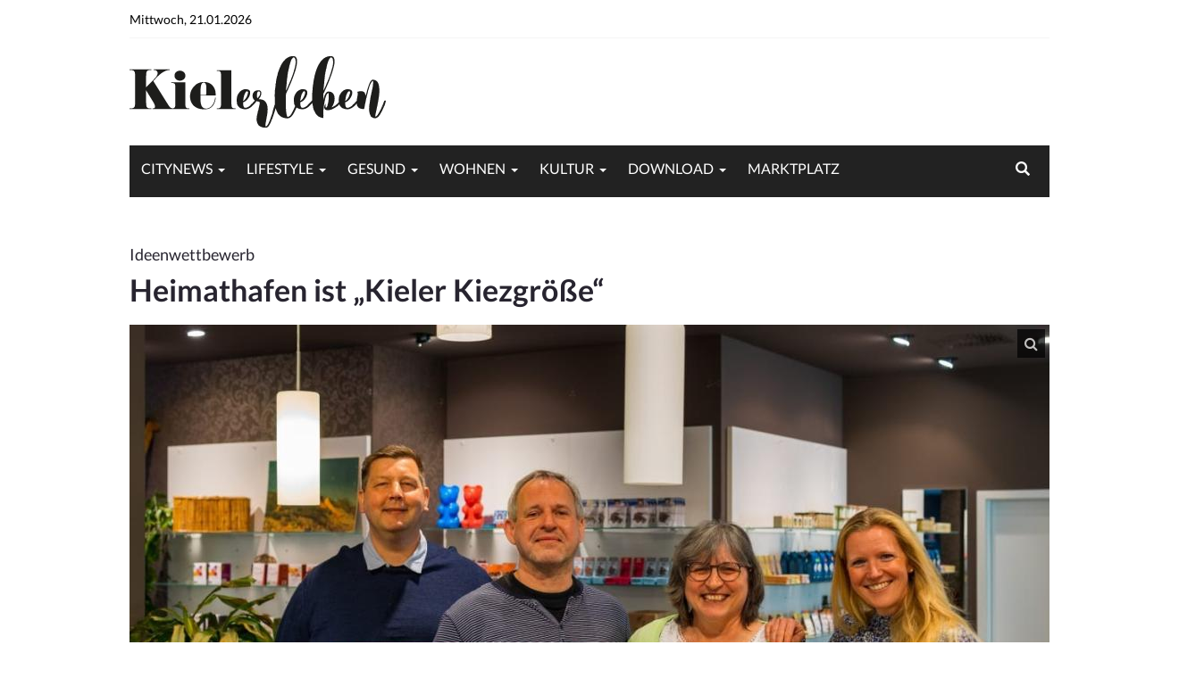

--- FILE ---
content_type: text/html; charset=utf-8
request_url: https://www.kielerleben.de/news/heimathafen-kieler-kiezgroesse-10026038.html
body_size: 17350
content:
<!DOCTYPE html>
<html class="no-js fixedheader" lang="de" xmlns="http://www.w3.org/1999/xhtml" xml:lang="de"  dir="ltr" xmlns:fb="http://ogp.me/ns/fb#">
    <head>
          <script type="text/javascript">
          !function () { var e = function () { var e, t = "__tcfapiLocator", a = [], n = window; for (; n; ) { try { if (n.frames[t]) { e = n; break } } catch (e) { } if (n === window.top) break; n = n.parent } e || (!function e() { var a = n.document, r = !!n.frames[t]; if (!r) if (a.body) { var i = a.createElement("iframe"); i.style.cssText = "display:none", i.name = t, a.body.appendChild(i) } else setTimeout(e, 5); return !r }(), n.__tcfapi = function () { for (var e, t = arguments.length, n = new Array(t), r = 0; r < t; r++)n[r] = arguments[r]; if (!n.length) return a; if ("setGdprApplies" === n[0]) n.length > 3 && 2 === parseInt(n[1], 10) && "boolean" == typeof n[3] && (e = n[3], "function" == typeof n[2] && n[2]("set", !0)); else if ("ping" === n[0]) { var i = { gdprApplies: e, cmpLoaded: !1, cmpStatus: "stub" }; "function" == typeof n[2] && n[2](i) } else a.push(n) }, n.addEventListener("message", (function (e) { var t = "string" == typeof e.data, a = {}; try { a = t ? JSON.parse(e.data) : e.data } catch (e) { } var n = a.__tcfapiCall; n && window.__tcfapi(n.command, n.version, (function (a, r) { var i = { __tcfapiReturn: { returnValue: a, success: r, callId: n.callId } }; t && (i = JSON.stringify(i)), e.source.postMessage(i, "*") }), n.parameter) }), !1)) }; "undefined" != typeof module ? module.exports = e : e() }();</script>
      <script>
        grants = [];
        consentedVendors = [];
        consentedPurposes = [],
                window._sp_ = {
                config: {
                accountId: 1343,
		baseEndpoint: 'https://cdn.privacy-mgmt.com'
                }
                }
      </script>
      <script src="https://gdpr-tcfv2.sp-prod.net/wrapperMessagingWithoutDetection.js"></script> 
      <script> 

         __tcfapi('addEventListener', 2, function (tcData, success) {
         if (tcData.eventStatus === 'tcloaded' || tcData.eventStatus === 'useractioncomplete') {
         __tcfapi('getCustomVendorConsents', 2, function(data){
         if (data.consentedPurposes){ 
         window.consentedPurposes = [];
         window.consentedVendors = [];
         window.grants = [];
         data.consentedPurposes.forEach(element => window.consentedPurposes.push(element._id));
         data.consentedVendors.forEach(element => window.consentedVendors.push(element._id));
         }
         })
         }
         });
         function startTagmanager() {
         (function (w, d, s, l, i) {
         w[l] = w[l] || [];
         w[l].push({'gtm.start':
                 new Date().getTime(), event: 'gtm.js'});
         var f = d.getElementsByTagName(s)[0],
                 j = d.createElement(s), dl = l != 'dataLayer' ? '&l=' + l : '';
         j.async = true;
         j.src =
                 'https://www.googletagmanager.com/gtm.js?id=' + i + dl;
         f.parentNode.insertBefore(j, f);
         })(window, document, 'script', 'dataLayer', 'GTM-T9SDMDS');
         };
      </script>     
          
        <meta http-equiv="Content-Type" content="text/html; charset=utf-8" />
<link rel="alternate" type="application/rss+xml" title="KIELERLEBEN - RSS" href="https://www.kielerleben.de/rss/news.xml" />
<link rel="alternate" type="application/rss+xml" title="KIELERLEBEN - RSS" href="https://www.kielerleben.de/rss/googlenewsstand.xml" />
<link rel="shortcut icon" href="https://www.kielerleben.de/media/kielerleben/icons/favicon.png" type="image/png" />
<meta name="viewport" content="width=device-width, initial-scale=1.0, minimum-scale=1.0, maximum-scale=1.0, user-scalable=no" />
<meta name="description" content="Die erste „Kiezgröße“ im Rahmen der innerstädtischen Quartiersprofilierung „Kiel kann Kiez“ steht fest. Das Mixed-Use-Konzept „derHeimathafen“ konnte sich erfolgreich gegen acht weitere Bewerber:innen durchsetzen. " />
<meta name="robots" content="follow, index" />
<meta name="news_keywords" content="Heimathafen,Kieler,Kiezgröße,Ideenwettbewerb,Stadtgespräch,Citynews" />
<link rel="canonical" href="https://www.kielerleben.de/news/heimathafen-kieler-kiezgroesse-10026038.html" />
<meta property="og:site_name" content="KIELerleben" />
<meta property="og:url" content="https://www.kielerleben.de/news/heimathafen-kieler-kiezgroesse-10026038.html" />
<meta property="og:type" content="article" />
<meta property="og:title" content="Heimathafen ist „Kieler Kiezgröße“ | KIELerleben" />
<meta property="og:description" content="Die erste „Kiezgröße“ im Rahmen der innerstädtischen Quartiersprofilierung „Kiel kann Kiez“ steht fest. Das Mixed-Use-Konzept „derHeimathafen“ konnte sich erfolgreich gegen acht weitere Bewerber:innen durchsetzen. " />
<meta property="og:image" content="https://www.kielerleben.de/media/kielerleben/styles/tec_frontend_opengraph/public/images/media/editors/2022_18/image-26038--51890.jpg?itok=kdttrbNV" />
<meta property="og:locale" content="de_DE" />
<meta property="article:author" content="https://www.facebook.com/kielerleben" />
<meta property="article:publisher" content="https://www.facebook.com/kielerleben" />
<meta property="article:section" content="Kiel" />
<meta property="article:tag" content="Heimathafen" />
<meta property="article:tag" content="Kieler" />
<meta property="article:tag" content="Kiezgröße" />
<meta property="article:tag" content="Ideenwettbewerb" />
<meta property="article:tag" content="Stadtgespräch" />
<meta property="article:tag" content="Citynews" />
<meta property="article:published_time" content="2022-05-06T14:29:25+02:00" />
        <title>Heimathafen ist „Kieler Kiezgröße“ | KIELerleben</title>  
        <link type="text/css" rel="stylesheet" href="https://www.kielerleben.de/media/kielerleben/css/css_Vts0XjaQXkIwBk9HNAoJwrvmmE9lw6S9oxqJuhh0OB0.css" media="all" />
<link type="text/css" rel="stylesheet" href="https://www.kielerleben.de/media/kielerleben/css/css__6-LNlcwUBYcjUWMLSyImAiNHDfqG9X0s-tofurc86I.css" media="all" />
<link type="text/css" rel="stylesheet" href="https://www.kielerleben.de/media/kielerleben/css/css_StENejGueJcugLQHoOmvwaVTAzl3rpwZJ2vb_RUuIqg.css" media="all" />

<!--[if lte IE 7]>
<link type="text/css" rel="stylesheet" href="https://www.kielerleben.de/media/kielerleben/css/css_kjKOLPI6kLKEGERLZd14VaUk8yN28VZsUd3MES3M4-E.css" media="all" />
<![endif]-->
<link type="text/css" rel="stylesheet" href="https://www.kielerleben.de/media/kielerleben/css/css_dBOfeooHlyRio7UfOlbm1JsnMBjALZUGkwnTdtodSXY.css" media="all" />
<link type="text/css" rel="stylesheet" href="https://www.kielerleben.de/media/kielerleben/css/css_0G1b9tCxK1GdHqrQzm_Sn4bT208U3Xz_6gyqnGR_iF0.css" media="screen" />
         

        <link rel="shortcut icon" href="/sites/all/themes/custom/kielerleben/favicon.png" type="image/vnd.microsoft.icon" />
<link rel="apple-touch-icon" sizes="57x57" href="/sites/all/themes/custom/kielerleben/images/icons/kielerleben__icon-57.png" />
<link rel="apple-touch-icon" sizes="72x72" href="/sites/all/themes/custom/kielerleben/images/icons/kielerleben__icon-72.png" />
<link rel="apple-touch-icon" sizes="76x76" href="/sites/all/themes/custom/kielerleben/images/icons/kielerleben__icon-76.png" />
<link rel="apple-touch-icon" sizes="114x114" href="/sites/all/themes/custom/kielerleben/images/icons/kielerleben__icon-114.png" />
<link rel="apple-touch-icon" sizes="120x120" href="/sites/all/themes/custom/kielerleben/images/icons/kielerleben__icon-120.png" />
<link rel="apple-touch-icon" sizes="144x144" href="/sites/all/themes/custom/kielerleben/images/icons/kielerleben__icon-144.png" />
<link rel="apple-touch-icon" sizes="152x152" href="/sites/all/themes/custom/kielerleben/images/icons/kielerleben__icon-152.png" />
<meta name="apple-mobile-web-app-title" content="KIELerleben" />
<meta name="application-name" content="KIELerleben" />
<meta name="msapplication-TileColor" content="#FFFFFF" />
<meta name="msapplication-TileImage" content="/sites/all/themes/custom/kielerleben/images/icons/kielerleben__icon-windows8.png" />
<meta name="msapplication-starturl" content="https://www.kielerleben.de" />
<meta name="msapplication-tooltip" content="KIELerleben" />
        <script type="text/javascript" src="//code.jquery.com/jquery-1.12.4.min.js"></script>
<script type="text/javascript">
<!--//--><![CDATA[//><!--
window.jQuery || document.write("<script src='/sites/all/modules/contrib/jquery_update/replace/jquery/1.12/jquery.min.js'>\x3C/script>")
//--><!]]>
</script>
<script type="text/javascript">
<!--//--><![CDATA[//><!--
jQuery.migrateMute=true;jQuery.migrateTrace=false;
//--><!]]>
</script>
<script type="text/javascript" src="//code.jquery.com/jquery-migrate-1.4.1.min.js"></script>
<script type="text/javascript">
<!--//--><![CDATA[//><!--
window.jQuery && window.jQuery.migrateWarnings || document.write("<script src='/sites/all/modules/contrib/jquery_update/replace/jquery-migrate/1.4.1/jquery-migrate.min.js'>\x3C/script>")
//--><!]]>
</script>
<script type="text/javascript" src="https://www.kielerleben.de/media/kielerleben/js/js_GOikDsJOX04Aww72M-XK1hkq4qiL_1XgGsRdkL0XlDo.js"></script>
<script type="text/javascript" src="https://www.kielerleben.de/media/kielerleben/js/js_H7q2xORKmR9AN8Qx5spKEIBp7R_wG2apAswJoCUZY7I.js"></script>
<script type="text/javascript">
<!--//--><![CDATA[//><!--
Tec = {};
//--><!]]>
</script>
<script type="text/javascript" src="https://www.kielerleben.de/media/kielerleben/js/js_pRvOCQ34SqqqOVSzd_1v-Psx3xiNR_dQC3xife5iWbQ.js"></script>
<script type="text/javascript" src="https://www.kielerleben.de/media/kielerleben/js/js_pbC9HSQmky2KVB9zRG8asxLNaCr898f_bGL_hj_qhe0.js"></script>
<script type="text/javascript" src="https://www.kielerleben.de/media/kielerleben/js/js_BDMUhjxvaWp9DedgbTF9QJH3xVxtTQDY1HC9cvia2w4.js"></script>
<script type="text/javascript">
<!--//--><![CDATA[//><!--
lazyimage = "/sites/all/themes/custom/tec/images/0.gif"
//--><!]]>
</script>
<script type="text/javascript">
<!--//--><![CDATA[//><!--
twitter_via = "kielerleben"
//--><!]]>
</script>
<script type="text/javascript" src="https://www.kielerleben.de/media/kielerleben/js/js_ZwtHh_UtMhEyIZ7P23uU_tO_tZHXgPG1rk11b_m8s9Y.js"></script>
<script type="text/javascript">
<!--//--><![CDATA[//><!--
function initDFP(){googletag.defineSlot('/3925219/kielerleben.de-728x90', [728, 90], 'div-gpt-ad-27810400').addService(googletag.pubads());
googletag.defineSlot('/3925219/kielerleben.de-artikel-billboard', [[900, 250],[970, 250],[1040, 250]], 'div-gpt-ad-47594000').addService(googletag.pubads());
googletag.pubads().enableAsyncRendering();googletag.enableServices();}
//--><!]]>
</script>
<script type="text/javascript">
<!--//--><![CDATA[//><!--
window.googletag = window.googletag || {cmd: []};
//--><!]]>
</script>
<script type="text/javascript">
<!--//--><![CDATA[//><!--
var adblock = true;
//--><!]]>
</script>
<script type="text/javascript" src="https://www.kielerleben.de/media/kielerleben/js/js_BSma_JAXPXOVvoZPMwsbho_bTc-S5VN7SdgfY1v51cw.js"></script>
<script type="text/javascript">
<!--//--><![CDATA[//><!--
jQuery(document).ready(function () { if(adblock){jQuery("#adblockermsg").css("margin", "").html("<div class=\"block ga_exists\" data-ga_label=\"deaktiviert\" data-ga_action=\"exist\" data-ga_categorie=\"AdBlocker\">    <h3>AdBlocker eingeschaltet?</h3>    <div class=\"blk-content-wrapper\">        <p class=\"small\">Wie es scheint, haben Sie einen <b>AdBlocker</b> aktiviert. Sie würden uns sehr helfen, wenn Sie für kielerleben.de eine Ausnahme machen.</p>        <p class=\"small\"><b>Die Erklärung:</b> Werbung wird überwiegend pro Einblendung bezahlt. Diese Werbe-Einnahmen ermöglichen uns, Ihnen die Inhalte kostenlos anzubieten. Wenn Sie unsere Arbeit gern unterstützen möchten und Ihnen kielerleben.de gefällt, deaktivieren Sie bitte den AdBlocker auf unserer Seite.</p>        <p class=\"small\">Vielen Dank für Ihre Unterstützung!<br />Ihr KIELerleben-Team</p>    </div></div>");} });
//--><!]]>
</script>
<script type="text/javascript" src="https://www.kielerleben.de/media/kielerleben/js/js_Li5N0mEhPFMKxp3DLTQsiCLyAjhPMjQovcLuNIq67K4.js"></script>
<script type="text/javascript" src="https://securepubads.g.doubleclick.net/tag/js/gpt.js"></script>
<script type="text/javascript">
<!--//--><![CDATA[//><!--

        window.googletag = window.googletag || {cmd: []};
        googletag.cmd.push(function() {
        googletag.pubads().enableSingleRequest();
        googletag.pubads().collapseEmptyDivs();
        googletag.enableServices();
        });
      
//--><!]]>
</script>
<script type="text/javascript" src="https://www.kielerleben.de/media/kielerleben/js/js_fZsw-Dtbkz91jFp6cctLQ_5UN3VgA3IhB588PbOUgM4.js"></script>
<script type="text/javascript">
<!--//--><![CDATA[//><!--
jQuery.extend(Drupal.settings, {"basePath":"\/","pathPrefix":"","setHasJsCookie":0,"tec":{"sharrre":{"template":"\u003Cdiv class=\u0022icon\u0022\u003E\u003Ca href=\u0022#\u0022\u003E\u003Ci class=\u0022fa\u0022\u003E\u003C\/i\u003E\u003C\/a\u003E\u003C\/div\u003E"}},"ajaxPageState":{"theme":"kielerleben","theme_token":"Daj4OQ7tNfBShMzfxZdcK0irsfoLlnAQByVh6cNvCP4","jquery_version":"1.12","jquery_version_token":"II-scLfjh85Iae-l8EXOewxV9q4XdmyfTUqlN85Dzx8","js":{"sites\/all\/modules\/custom\/tec_assets\/js\/cookies.js":1,"sites\/all\/modules\/custom\/tec_assets\/js\/tec_assets.js":1,"sites\/all\/modules\/custom\/tec_assets\/plugins\/shortcodes\/gallery\/js\/swipe.js":1,"sites\/all\/modules\/custom\/tec_assets\/plugins\/shortcodes\/gallery\/js\/klass.min.js":1,"sites\/all\/modules\/custom\/tec_assets\/plugins\/shortcodes\/gallery\/js\/gallery.js":1,"0":1,"1":1,"sites\/all\/modules\/custom\/tec_assets\/plugins\/shortcodes\/gallery\/js\/code.photoswipe.jquery-3.0.5.js":1,"\/\/code.jquery.com\/jquery-1.12.4.min.js":1,"2":1,"3":1,"\/\/code.jquery.com\/jquery-migrate-1.4.1.min.js":1,"4":1,"misc\/jquery-extend-3.4.0.js":1,"misc\/jquery-html-prefilter-3.5.0-backport.js":1,"misc\/jquery.once.js":1,"misc\/drupal.js":1,"sites\/all\/modules\/contrib\/jquery_update\/js\/jquery_browser.js":1,"sites\/all\/modules\/contrib\/jquery_update\/replace\/ui\/external\/jquery.cookie.js":1,"5":1,"misc\/ajax.js":1,"sites\/all\/modules\/contrib\/jquery_update\/js\/jquery_update.js":1,"sites\/all\/modules\/contrib\/entityreference\/js\/entityreference.js":1,"sites\/all\/modules\/fork\/fb\/fb.js":1,"sites\/all\/modules\/contrib\/google_analytics_reports\/google_analytics_reports\/google_analytics_reports.js":1,"sites\/all\/modules\/custom\/tec_common\/js\/push.min.js":1,"sites\/all\/modules\/custom\/tec_common\/js\/tec_common.js":1,"sites\/all\/modules\/custom\/tec_download\/js\/tec_download.js":1,"sites\/all\/modules\/custom\/tec_newsletter\/js\/tec_newsletter.js":1,"sites\/all\/modules\/custom\/tec_socialmedia\/js\/tec_socialmedia.js":1,"sites\/all\/modules\/custom\/tec_statistics\/js\/jquery.tablesorter.min.js":1,"sites\/all\/modules\/custom\/tec_statistics\/js\/jquery.sharrre-tec.js":1,"sites\/all\/modules\/custom\/tec_statistics\/js\/tec_statistics.js":1,"public:\/\/languages\/de_SxBBzIyE6OBOQbWBP-Ytfo67YcrVOcTY39JDlEZRKLc.js":1,"sites\/all\/modules\/contrib\/authcache\/authcache.js":1,"sites\/all\/modules\/custom\/tec_fb_stream\/tec_fb_stream.js":1,"sites\/all\/libraries\/colorbox\/jquery.colorbox-min.js":1,"sites\/all\/modules\/contrib\/colorbox\/js\/colorbox.js":1,"sites\/all\/modules\/contrib\/colorbox\/styles\/default\/colorbox_style.js":1,"sites\/all\/modules\/custom\/tec_event\/tec_event.js":1,"sites\/all\/modules\/custom\/tec_location\/tec_location.js":1,"sites\/all\/modules\/custom\/tec_authcache\/tec_authcache.js":1,"6":1,"7":1,"misc\/progress.js":1,"8":1,"9":1,"10":1,"sites\/all\/modules\/custom\/tec_common\/js\/adframe.js":1,"11":1,"sites\/all\/modules\/contrib\/authcache\/modules\/authcache_p13n\/authcache_p13n.js":1,"sites\/all\/modules\/contrib\/authcache\/modules\/authcache_ajax\/authcache_ajax.js":1,"https:\/\/securepubads.g.doubleclick.net\/tag\/js\/gpt.js":1,"12":1,"sites\/all\/themes\/custom\/tec\/script.js":1,"sites\/all\/themes\/custom\/tec\/js\/ajax_login.js":1,"sites\/all\/themes\/custom\/tec\/core.js":1,"sites\/all\/themes\/custom\/kielerleben\/js\/bootstrap\/bootstrap.min.js":1,"sites\/all\/themes\/custom\/kielerleben\/js\/bootstrap-hover\/twitter-bootstrap-hover-dropdown.min.js":1,"sites\/all\/themes\/custom\/kielerleben\/js\/sidr\/jquery.sidr.min.js":1,"sites\/all\/themes\/custom\/kielerleben\/owl-carousel\/owl-carousel\/owl.carousel.js":1,"sites\/all\/themes\/custom\/kielerleben\/js\/contact\/contact-form.js":1,"sites\/all\/themes\/custom\/kielerleben\/js\/fitvids\/jquery.fitvids.js":1,"sites\/all\/themes\/custom\/kielerleben\/js\/migrate\/jquery-migrate-1.2.1.js":1,"sites\/all\/themes\/custom\/kielerleben\/js\/custom\/forms.js":1,"sites\/all\/themes\/custom\/kielerleben\/js\/modernizr\/modernizr.js":1,"sites\/all\/themes\/custom\/kielerleben\/js\/validationEngine\/jquery.validationEngine.js":1,"sites\/all\/themes\/custom\/kielerleben\/js\/validationEngine\/jquery.validationEngine-de.js":1,"sites\/all\/themes\/custom\/kielerleben\/js\/custom\/ajax_login.js":1,"sites\/all\/themes\/custom\/kielerleben\/js\/custom\/custom.js":1,"sites\/all\/themes\/custom\/kielerleben\/js\/custom\/alerts.js":1},"css":{"modules\/system\/system.messages.css":1,"sites\/all\/modules\/contrib\/date\/date_repeat_field\/date_repeat_field.css":1,"modules\/field\/theme\/field.css":1,"sites\/all\/modules\/contrib\/google_analytics_reports\/google_analytics_reports\/google_analytics_reports.css":1,"sites\/all\/modules\/custom\/tec_common\/css\/tec_common_popups.css":1,"sites\/all\/modules\/custom\/tec_download\/css\/tec_download.css":1,"sites\/all\/modules\/custom\/tec_instagram\/css\/tec_instagram.css":1,"sites\/all\/modules\/custom\/tec_news\/css\/tec_news.css":1,"sites\/all\/modules\/custom\/tec_newsletter\/css\/tec_newsletter.css":1,"sites\/all\/modules\/custom\/tec_statistics\/css\/tec_statistics.css":1,"sites\/all\/modules\/custom\/tec_themen\/css\/tec_themen.css":1,"sites\/all\/modules\/contrib\/views\/css\/views.css":1,"sites\/all\/modules\/contrib\/colorbox\/styles\/default\/colorbox_style.css":1,"sites\/all\/modules\/contrib\/ctools\/css\/ctools.css":1,"sites\/all\/modules\/contrib\/panels\/css\/panels.css":1,"sites\/all\/modules\/custom\/tec_event\/tec_event.css":1,"sites\/all\/modules\/custom\/tec_location\/tec_location.css":1,"sites\/all\/modules\/custom\/tec_assets\/plugins\/shortcodes\/storify\/storify.css":1,"sites\/all\/modules\/custom\/tec_assets\/plugins\/shortcodes\/app\/shortcode_app.css":1,"sites\/all\/modules\/custom\/tec_assets\/plugins\/shortcodes\/gmap\/gmap.css":1,"sites\/all\/modules\/custom\/tec_assets\/plugins\/shortcodes\/commentbox\/commentbox.css":1,"sites\/all\/modules\/custom\/tec_assets\/plugins\/shortcodes\/podigee\/podigee.css":1,"sites\/all\/modules\/custom\/tec_assets\/plugins\/shortcodes\/instagram\/instagram.css":1,"sites\/all\/modules\/custom\/tec_assets\/plugins\/shortcodes\/linktip\/linktip.css":1,"sites\/all\/modules\/custom\/tec_assets\/plugins\/shortcodes\/video\/video.css":1,"sites\/all\/modules\/custom\/tec_assets\/plugins\/shortcodes\/facebook\/facebook.css":1,"sites\/all\/modules\/custom\/tec_assets\/plugins\/shortcodes\/inlinebox\/inlinebox.css":1,"sites\/all\/modules\/custom\/tec_assets\/plugins\/shortcodes\/productrating\/productrating.css":1,"sites\/all\/modules\/custom\/tec_assets\/plugins\/shortcodes\/applemusic\/applemusic.css":1,"sites\/all\/modules\/custom\/tec_assets\/plugins\/shortcodes\/gallery\/gallery.css":1,"sites\/all\/modules\/custom\/tec_assets\/plugins\/shortcodes\/gallery\/photoswipe.css":1,"sites\/all\/modules\/custom\/tec_assets\/plugins\/shortcodes\/product\/shortcode_product.css":1,"sites\/all\/themes\/contrib\/tao\/ie.css":1,"sites\/all\/themes\/contrib\/tao\/reset.css":1,"sites\/all\/themes\/contrib\/tao\/base.css":1,"sites\/all\/themes\/custom\/tec\/style.css":1,"sites\/all\/themes\/custom\/kielerleben\/css\/bootstrap\/bootstrap.min.css":1,"sites\/all\/themes\/custom\/kielerleben\/css\/stylesheet.css":1,"sites\/all\/themes\/custom\/kielerleben\/css\/sidr\/jquery.sidr.light.css":1,"sites\/all\/themes\/custom\/kielerleben\/owl-carousel\/owl-carousel\/owl.carousel.css":1,"sites\/all\/themes\/custom\/kielerleben\/owl-carousel\/owl-carousel\/owl.theme.css":1,"sites\/all\/themes\/custom\/kielerleben\/owl-carousel\/owl-carousel\/owl.transitions.css":1,"sites\/all\/themes\/custom\/kielerleben\/css\/font.css":1,"sites\/all\/themes\/custom\/kielerleben\/fonts\/font-awesome\/css\/font-awesome.css":1,"sites\/all\/themes\/custom\/kielerleben\/css\/font-awesome_custom.css":1,"sites\/all\/themes\/custom\/kielerleben\/css\/validationEngine.jquery.css":1,"sites\/all\/themes\/custom\/kielerleben\/css\/forms.css":1,"sites\/all\/themes\/custom\/kielerleben\/css\/kielerleben.css":1,"sites\/all\/themes\/custom\/kielerleben\/css\/responsive-forms.css":1,"sites\/all\/themes\/custom\/kielerleben\/css\/responsive-kielerleben.css":1,"sites\/all\/themes\/custom\/kielerleben\/css\/responsive-ads.css":1,"sites\/all\/themes\/custom\/kielerleben\/css\/modified.css":1,"sites\/all\/themes\/contrib\/tao\/drupal.css":1}},"authcache":{"q":"node\/26038","cp":{"path":"\/","domain":".kielerleben.de","secure":false},"cl":2.314814814814815},"colorbox":{"opacity":"0.85","current":"{current} of {total}","previous":"\u00ab Prev","next":"Next \u00bb","close":"Close","maxWidth":"98%","maxHeight":"98%","fixed":true,"mobiledetect":true,"mobiledevicewidth":"480px","file_public_path":"\/media\/kielerleben","specificPagesDefaultValue":"admin*\nimagebrowser*\nimg_assist*\nimce*\nnode\/add\/*\nnode\/*\/edit\nprint\/*\nprintpdf\/*\nsystem\/ajax\nsystem\/ajax\/*"},"googleAnalyticsReportsAjaxUrl":"\/google-analytics-reports\/ajax","consentmanager":{"privacymanager_id":383548,"privacymanager_selector":".privacymanager"},"tec_common":{"popups":{"facebook":0,"newsletter":0,"newnews":0,"desktopnotification":0}},"tec_download":{"did":"706","size":"sidebar","host":"kielerleben.de"},"authcacheP13nAjaxSettings":{"tecsetting":"\/authcache.php?a=\u0026r=setting\/tecsetting\u0026o%5Bq%5D="}});
//--><!]]>
</script>
     
        <script async type="text/javascript" src="https://d.smartico.one/get/hs/a12b7f8c90d3e4f6b1d9c3a50b4d7e29c85f7b64"></script>
        <script async type="text/javascript" src="https://d.smartico.one/get/hs/83c1f9b6e4d72a9b8c53f0e1d7b6a1c5e2d9f374"></script>
        <link rel="stylesheet" type="text/css" href="https://d.smartico.one/get/hs/9b4e82d3a5f7c8d1e6b4a3f5e7c291d048f3b7c2" />    
    </head>
    <body id="kielerleben" class="html not-front not-logged-in no-sidebars page-node page-node- page-node-26038 node-type-article ads tao bot bot"  >
                <div id="alertbox"></div> 
                        <div class="container_wrapper">   
    <div style="position:relative" class="container content-bg">

        <header>
    <div class="top-nav hidden-sm hidden-xs">
        <div class="row">
            <div class="col-lg-4 col-md-4">
                <div id="date"></div>
            </div>
            <div class="col-lg-8 col-md-8">              
                
            </div>
        </div>
    </div>
    <div class="row">
        <div class="col-lg-4 col-md-12 logo">
            <a href="/">
                <img src="/sites/all/themes/custom/kielerleben/images/logo.png" alt="KIELerleben Logo" /> 
                            </a>
        </div>
        <div id="leaderboard" class="col-lg-8 col-md-12" style="margin:5px 0;">
<div  class="dfpcontainer " ><div class="dfpslot" id="div-gpt-ad-27810400" data-sizes="[728, 90]" data-dfp="kielerleben.de-728x90"  ></div><script type="text/javascript">if(googletag.display){googletag.display('div-gpt-ad-27810400');}</script></div>        </div>
    </div>
</header>
<div id="mobile-header">
    <a id="responsive-menu-button" href="#sidr-main"><span class="icon-bar"></span> <span class="icon-bar"></span> <span class="icon-bar"></span></a>
</div>
<nav id="navigation">
    <div class="navbar yamm navbar-inverse" role="navigation">
        <div class="row">
            <div class="col-lg-12">
                <div class="navbar-header">								
                    <button type="button" class="navbar-toggle" data-toggle="collapse" data-target=".navbar-collapse" > <span class="sr-only">Toggle navigation</span> <span class="icon-bar"></span> <span class="icon-bar"></span> <span class="icon-bar"></span> </button>						
                </div>
                <div class="collapse navbar-collapse">
                    <div class="nav-icon pull-right">
                        <form class="searchform">
                            <input type="search" value="" name="keyword" class="s" placeholder="Suche...">  
                        </form>
                    </div>
                    <ul class="nav navbar-nav"><li><a href="" title="Startseite">Startseite</a></li><li class="dropdown yamm-fw 49951 Citynews 2032"><a class="dropdown-link" href="thema/citynews" title="Citynews">Citynews</a><a class="dropdown-caret dropdown-toggle" data-hover="dropdown" ><b class="caret hidden-xs"></b></a><ul class="dropdown-menu hidden-xs hidden-sm"><li><div class="yamm-content"><div class="row no-gutter-3">	<article class="col-lg-3 col-md-3">	<div class="picture">	<div class="category-image"><a href=" /news/was-geht-am-kehden-kueter-kiez-kiel-10028755.html" title="Einkaufen, Cafés und urbanes Flair abseits der Ketten"><img alt="Was geht am Kehden-Küter-Kiez in Kiel?" class="img-responsive" src="https://www.kielerleben.de/media/kielerleben/styles/tec_frontend_dropdownmenu/public/images/media/editors/2026_04/image-28755--54794.jpg?itok=6cB5ZJWo"></a>		<span class="overlay-category">Citynews</span>	</div>	</div>	<div class="detail">	<h2 class="caption"><a href=" /news/was-geht-am-kehden-kueter-kiez-kiel-10028755.html" title="Einkaufen, Cafés und urbanes Flair abseits der Ketten">Was geht am Kehden-Küter-Kiez in Kiel?</a></h2></div></article>	<article class="col-lg-3 col-md-3">	<div class="picture">	<div class="category-image"><a href=" /news/halle-400-hier-tanzt-kiel-heiss-am-valentinstag-10028750.html" title="Halle 400: Hier tanzt Kiel heiß am Valentinstag"><img alt="Halle 400: Hier tanzt Kiel heiß am Valentinstag" class="img-responsive" src="https://www.kielerleben.de/media/kielerleben/styles/tec_frontend_dropdownmenu/public/images/media/editors/2026_04/image-28750--54778.png?itok=aZljofWb"></a>		<span class="overlay-category">Gastro</span>	</div>	</div>	<div class="detail">	<h2 class="caption"><a href=" /news/halle-400-hier-tanzt-kiel-heiss-am-valentinstag-10028750.html" title="Halle 400: Hier tanzt Kiel heiß am Valentinstag">Halle 400: Hier tanzt Kiel heiß am Valentinstag</a></h2></div></article>	<article class="col-lg-3 col-md-3">	<div class="picture">	<div class="category-image"><a href=" /news/science-comes-town-startet-2026-ueber-1000-events-10028739.html" title="Wissenschaft erleben in Kiel"><img alt="„Science Comes to Town“ startet 2026 mit über 1.000 Events" class="img-responsive" src="https://www.kielerleben.de/media/kielerleben/styles/tec_frontend_dropdownmenu/public/images/media/editors/2026_03/image-28739--54773.jpg?itok=gptM2J1_"></a>		<span class="overlay-category">Citynews</span>	</div>	</div>	<div class="detail">	<h2 class="caption"><a href=" /news/science-comes-town-startet-2026-ueber-1000-events-10028739.html" title="Wissenschaft erleben in Kiel">„Science Comes to Town“ startet 2026 mit über 1.000 Events</a></h2></div></article>	<article class="col-lg-3 col-md-3">	<div class="picture">	<div class="category-image"><a href=" /news/citti-kiel-gewinne-produkte-wert-222-euro-10028737.html" title="Sportliche Challenge"><img alt="CITTI Kiel: Gewinne Produkte im Wert von 222 Euro" class="img-responsive" src="https://www.kielerleben.de/media/kielerleben/styles/tec_frontend_dropdownmenu/public/images/media/editors/2026_03/image-28737--54770.png?itok=b0a070DQ"></a>		<span class="overlay-category">Citynews</span>	</div>	</div>	<div class="detail">	<h2 class="caption"><a href=" /news/citti-kiel-gewinne-produkte-wert-222-euro-10028737.html" title="Sportliche Challenge">CITTI Kiel: Gewinne Produkte im Wert von 222 Euro</a></h2></div></article></div></div></li></ul></li><li class="dropdown yamm-fw 49952 Lifestyle 1739"><a class="dropdown-link" href="thema/lifestyle" title="Lifestyle">Lifestyle</a><a class="dropdown-caret dropdown-toggle" data-hover="dropdown" ><b class="caret hidden-xs"></b></a><ul class="dropdown-menu hidden-xs hidden-sm"><li><div class="yamm-content"><div class="row no-gutter-3">	<article class="col-lg-3 col-md-3">	<div class="picture">	<div class="category-image"><a href=" /node/28730" title="4 Tipps fürs Spazieren im Kieler Umland"><img alt="4 Tipps fürs Spazieren im Kieler Umland" class="img-responsive" src="https://www.kielerleben.de/media/kielerleben/styles/tec_frontend_dropdownmenu/public/images/media/editors/2026_02/image-28730--54763.jpeg?itok=pTjfMQtP"></a>		<span class="overlay-category">Familie</span>	</div>	</div>	<div class="detail">	<h2 class="caption"><a href=" /node/28730" title="4 Tipps fürs Spazieren im Kieler Umland">4 Tipps fürs Spazieren im Kieler Umland</a></h2></div></article>	<article class="col-lg-3 col-md-3">	<div class="picture">	<div class="category-image"><a href=" /news/adventsausstellung-nortorf-bei-gaertnerei-schnack-10028616.html" title="Adventsausstellung in Nortorf bei Gärtnerei Schnack"><img alt="Adventsausstellung in Nortorf bei Gärtnerei Schnack" class="img-responsive" src="https://www.kielerleben.de/media/kielerleben/styles/tec_frontend_dropdownmenu/public/images/media/editors/2025_47/image-28616--54684.jpg?itok=QdtNf6XH"></a>		<span class="overlay-category">Familie</span>	</div>	</div>	<div class="detail">	<h2 class="caption"><a href=" /news/adventsausstellung-nortorf-bei-gaertnerei-schnack-10028616.html" title="Adventsausstellung in Nortorf bei Gärtnerei Schnack">Adventsausstellung in Nortorf bei Gärtnerei Schnack</a></h2></div></article>	<article class="col-lg-3 col-md-3">	<div class="picture">	<div class="category-image"><a href=" /news/erstelle-deinen-individuellen-adventskalender-10028612.html" title="Erstelle deinen individuellen Adventskalender"><img alt="Erstelle deinen individuellen Adventskalender" class="img-responsive" src="https://www.kielerleben.de/media/kielerleben/styles/tec_frontend_dropdownmenu/public/images/media/editors/2025_47/image-28612--54683.jpeg?itok=XuQHbC-E"></a>		<span class="overlay-category">DIY</span>	</div>	</div>	<div class="detail">	<h2 class="caption"><a href=" /news/erstelle-deinen-individuellen-adventskalender-10028612.html" title="Erstelle deinen individuellen Adventskalender">Erstelle deinen individuellen Adventskalender</a></h2></div></article>	<article class="col-lg-3 col-md-3">	<div class="picture">	<div class="category-image"><a href=" /news/wissenschaft-zum-mitmachen-kiel-10028582.html" title="Science Comes To Town 2026"><img alt="Wissenschaft zum Mitmachen in Kiel" class="img-responsive" src="https://www.kielerleben.de/media/kielerleben/styles/tec_frontend_dropdownmenu/public/images/media/editors/2025_45/image-28582--54663.jpg?itok=UVfdMDJw"></a>		<span class="overlay-category">Familie</span>	</div>	</div>	<div class="detail">	<h2 class="caption"><a href=" /news/wissenschaft-zum-mitmachen-kiel-10028582.html" title="Science Comes To Town 2026">Wissenschaft zum Mitmachen in Kiel</a></h2></div></article></div></div></li></ul></li><li class="dropdown yamm-fw 49953 Gesund 4624"><a class="dropdown-link" href="thema/gesund" title="Gesund">Gesund</a><a class="dropdown-caret dropdown-toggle" data-hover="dropdown" ><b class="caret hidden-xs"></b></a><ul class="dropdown-menu hidden-xs hidden-sm"><li><div class="yamm-content"><div class="row no-gutter-3">	<article class="col-lg-3 col-md-3">	<div class="picture">	<div class="category-image"><a href=" /news/werde-beste-version-dir-selbst-10028753.html" title="Fitnesstraining in Kiel"><img alt="Werde die beste Version von dir selbst" class="img-responsive" src="https://www.kielerleben.de/media/kielerleben/styles/tec_frontend_dropdownmenu/public/images/media/editors/2026_04/image-28753--54792.jpeg?itok=Cri2pMks"></a>		<span class="overlay-category">Körper</span>	</div>	</div>	<div class="detail">	<h2 class="caption"><a href=" /news/werde-beste-version-dir-selbst-10028753.html" title="Fitnesstraining in Kiel">Werde die beste Version von dir selbst</a></h2></div></article>	<article class="col-lg-3 col-md-3">	<div class="picture">	<div class="category-image"><a href=" /news/wechseljahre-app-dabei-helfen-kann-10028752.html" title="Wechseljahre: Wie eine App dabei helfen kann"><img alt="Wechseljahre: Wie eine App dabei helfen kann" class="img-responsive" src="https://www.kielerleben.de/media/kielerleben/styles/tec_frontend_dropdownmenu/public/images/media/editors/2026_04/image-28752--54791.jpg?itok=Q9EV8zPO"></a>		<span class="overlay-category">Körper</span>	</div>	</div>	<div class="detail">	<h2 class="caption"><a href=" /news/wechseljahre-app-dabei-helfen-kann-10028752.html" title="Wechseljahre: Wie eine App dabei helfen kann">Wechseljahre: Wie eine App dabei helfen kann</a></h2></div></article>	<article class="col-lg-3 col-md-3">	<div class="picture">	<div class="category-image"><a href=" /news/volle-power-brustkrebssprotten-10028740.html" title="Vorsitzende Esther Irmer "><img alt="Volle Power für die BrustkrebsSprotten" class="img-responsive" src="https://www.kielerleben.de/media/kielerleben/styles/tec_frontend_dropdownmenu/public/images/media/editors/2026_03/image-28740--54775.png?itok=6p_IOePt"></a>		<span class="overlay-category">Körper</span>	</div>	</div>	<div class="detail">	<h2 class="caption"><a href=" /news/volle-power-brustkrebssprotten-10028740.html" title="Vorsitzende Esther Irmer ">Volle Power für die BrustkrebsSprotten</a></h2></div></article>	<article class="col-lg-3 col-md-3">	<div class="picture">	<div class="category-image"><a href=" /news/was-journaling-bedeutet-dich-nutzt-10028738.html" title="Was „Journaling“ bedeutet und wie es für dich nutzt"><img alt="Was „Journaling“ bedeutet und wie es für dich nutzt" class="img-responsive" src="https://www.kielerleben.de/media/kielerleben/styles/tec_frontend_dropdownmenu/public/images/media/editors/2026_03/image-28738--54772.png?itok=PPzRoAar"></a>		<span class="overlay-category">Psyche</span>	</div>	</div>	<div class="detail">	<h2 class="caption"><a href=" /news/was-journaling-bedeutet-dich-nutzt-10028738.html" title="Was „Journaling“ bedeutet und wie es für dich nutzt">Was „Journaling“ bedeutet und wie es für dich nutzt</a></h2></div></article></div></div></li></ul></li><li class="dropdown yamm-fw 49954 Wohnen 4623"><a class="dropdown-link" href="thema/wohnen" title="Wohnen">Wohnen</a><a class="dropdown-caret dropdown-toggle" data-hover="dropdown" ><b class="caret hidden-xs"></b></a><ul class="dropdown-menu hidden-xs hidden-sm"><li><div class="yamm-content"><div class="row no-gutter-3">	<article class="col-lg-3 col-md-3">	<div class="picture">	<div class="category-image"><a href=" /news/valyours-dein-weg-zur-traumimmobilie-10028461.html" title="Mit Valyours: Dein Weg zur Traumimmobilie"><img alt="Mit Valyours: Dein Weg zur Traumimmobilie" class="img-responsive" src="https://www.kielerleben.de/media/kielerleben/styles/tec_frontend_dropdownmenu/public/images/media/editors/2025_36/image-28461--54548.jpg?itok=tD859SqG"></a>		<span class="overlay-category">Immobilie</span>	</div>	</div>	<div class="detail">	<h2 class="caption"><a href=" /news/valyours-dein-weg-zur-traumimmobilie-10028461.html" title="Mit Valyours: Dein Weg zur Traumimmobilie">Mit Valyours: Dein Weg zur Traumimmobilie</a></h2></div></article>	<article class="col-lg-3 col-md-3">	<div class="picture">	<div class="category-image"><a href=" /news/terrassenueberdachung-dubau-kiel-vereint-luxus-funktionalitaet-10028237.html" title="Terrassenüberdachung: DUBAU Kiel vereint Luxus und Funktionalität"><img alt="Terrassenüberdachung: DUBAU Kiel vereint Luxus und Funktionalität" class="img-responsive" src="https://www.kielerleben.de/media/kielerleben/styles/tec_frontend_dropdownmenu/public/images/media/editors/2025_22/image-28237--54361.jpg?itok=whOH2pKD"></a>		<span class="overlay-category">Garten</span>	</div>	</div>	<div class="detail">	<h2 class="caption"><a href=" /news/terrassenueberdachung-dubau-kiel-vereint-luxus-funktionalitaet-10028237.html" title="Terrassenüberdachung: DUBAU Kiel vereint Luxus und Funktionalität">Terrassenüberdachung: DUBAU Kiel vereint Luxus und Funktionalität</a></h2></div></article>	<article class="col-lg-3 col-md-3">	<div class="picture">	<div class="category-image"><a href=" /news/speicherart-einzigartige-holzkunst-kiel-10027908.html" title="Speicherart: Einzigartige Holzkunst aus Kiel"><img alt="Speicherart: Einzigartige Holzkunst aus Kiel" class="img-responsive" src="https://www.kielerleben.de/media/kielerleben/styles/tec_frontend_dropdownmenu/public/images/media/editors/2025_03/image-27908--54075.png?itok=CPv2H0fm"></a>		<span class="overlay-category">Wohnzimmer</span>	</div>	</div>	<div class="detail">	<h2 class="caption"><a href=" /news/speicherart-einzigartige-holzkunst-kiel-10027908.html" title="Speicherart: Einzigartige Holzkunst aus Kiel">Speicherart: Einzigartige Holzkunst aus Kiel</a></h2></div></article>	<article class="col-lg-3 col-md-3">	<div class="picture">	<div class="category-image"><a href=" /news/waermeplanung-hier-baut-kiel-fernwaerme-10027854.html" title="Landeshauptstadt und Stadtwerke Kiel"><img alt="Wärmeplanung: Hier baut Kiel die Fernwärme aus" class="img-responsive" src="https://www.kielerleben.de/media/kielerleben/styles/tec_frontend_dropdownmenu/public/images/media/editors/2024_51/image-27854--54041.png?itok=3V_yBjyv"></a>		<span class="overlay-category">Immobilie</span>	</div>	</div>	<div class="detail">	<h2 class="caption"><a href=" /news/waermeplanung-hier-baut-kiel-fernwaerme-10027854.html" title="Landeshauptstadt und Stadtwerke Kiel">Wärmeplanung: Hier baut Kiel die Fernwärme aus</a></h2></div></article></div></div></li></ul></li><li class="dropdown yamm-fw 49956 Kultur 4628"><a class="dropdown-link" href="thema/kultur" title="Kultur">Kultur</a><a class="dropdown-caret dropdown-toggle" data-hover="dropdown" ><b class="caret hidden-xs"></b></a><ul class="dropdown-menu hidden-xs hidden-sm"><li><div class="yamm-content"><div class="row no-gutter-3">	<article class="col-lg-3 col-md-3">	<div class="picture">	<div class="category-image"><a href=" /news/was-geht-kiel-am-wochenende-10027160.html" title="Was geht in Kiel am Wochenende?"><img alt="Was geht in Kiel am Wochenende?" class="img-responsive" src="https://www.kielerleben.de/media/kielerleben/styles/tec_frontend_dropdownmenu/public/images/media/editors/2026_04/image-27160--54777.jpg?itok=8IPkSMgi"></a>		<span class="overlay-category">Konzerte</span>	</div>	</div>	<div class="detail">	<h2 class="caption"><a href=" /news/was-geht-kiel-am-wochenende-10027160.html" title="Was geht in Kiel am Wochenende?">Was geht in Kiel am Wochenende?</a></h2></div></article>	<article class="col-lg-3 col-md-3">	<div class="picture">	<div class="category-image"><a href=" /news/hazel-brugger-live-kiel-letzte-tickets-sichern-10028726.html" title="Comedy Queen aus der Schweiz"><img alt="Hazel Brugger live in Kiel: Letzte Tickets sichern!" class="img-responsive" src="https://www.kielerleben.de/media/kielerleben/styles/tec_frontend_dropdownmenu/public/images/media/editors/2026_02/image-28726--54759.jpg?itok=nkeiyocn"></a>		<span class="overlay-category">Bühne & Kunst</span>	</div>	</div>	<div class="detail">	<h2 class="caption"><a href=" /news/hazel-brugger-live-kiel-letzte-tickets-sichern-10028726.html" title="Comedy Queen aus der Schweiz">Hazel Brugger live in Kiel: Letzte Tickets sichern!</a></h2></div></article>	<article class="col-lg-3 col-md-3">	<div class="picture">	<div class="category-image"><a href=" /news/blues-pur-kieler-festival-bringt-foerde-zum-grooven-10028671.html" title="Blues pur: Kieler Festival bringt die Förde zum Grooven"><img alt="Blues pur: Kieler Festival bringt die Förde zum Grooven" class="img-responsive" src="https://www.kielerleben.de/media/kielerleben/styles/tec_frontend_dropdownmenu/public/images/media/editors/2025_50/image-28671--54724.jpg?itok=qJdmE0BO"></a>		<span class="overlay-category">Konzerte</span>	</div>	</div>	<div class="detail">	<h2 class="caption"><a href=" /news/blues-pur-kieler-festival-bringt-foerde-zum-grooven-10028671.html" title="Blues pur: Kieler Festival bringt die Förde zum Grooven">Blues pur: Kieler Festival bringt die Förde zum Grooven</a></h2></div></article>	<article class="col-lg-3 col-md-3">	<div class="picture">	<div class="category-image"><a href=" /news/neues-atelier-schleuse-kiel-holtenau-10028668.html" title="Kunst am Wasser"><img alt="Neues Atelier an der Schleuse Kiel-Holtenau" class="img-responsive" src="https://www.kielerleben.de/media/kielerleben/styles/tec_frontend_dropdownmenu/public/images/media/editors/2025_50/image-28668--54722.jpg?itok=JLRmZV3V"></a>		<span class="overlay-category">Bühne & Kunst</span>	</div>	</div>	<div class="detail">	<h2 class="caption"><a href=" /news/neues-atelier-schleuse-kiel-holtenau-10028668.html" title="Kunst am Wasser">Neues Atelier an der Schleuse Kiel-Holtenau</a></h2></div></article></div></div></li></ul></li><li class="dropdown yamm-fw 49959 Download 6152"><a class="dropdown-link" href="aktuelle/KIELerleben" title="Download">Download</a><a class="dropdown-caret dropdown-toggle" data-hover="dropdown" ><b class="caret hidden-xs"></b></a><ul class="dropdown-menu"><li><a href="aktuelle/KIELerleben" title="KIELerleben">KIELerleben</a></li><li><a href="aktuelle/rendsburgerleben" title="RENDSBURGerleben">RENDSBURGerleben</a></li><li><a href="aktuelle/FIETE" title="FIETE - Das Campus-Magazin">FIETE - Das Campus-Magazin</a></li><li><a href="aktuelle/jga-guide" title="JGA-Guide">JGA-Guide</a></li><li><a href="aktuelle/gehtlos" title="Geht los!">Geht los!</a></li><li><a href="aktuelle/tippsfuerkids" title="Tipps für Kids Kiel & Umgebung">Tipps für Kids Kiel & Umgebung</a></li><li><a href="aktuelle/KIEL.nachhaltig" title="KIEL.nachhaltig">KIEL.nachhaltig</a></li></ul></li><li><a href="https://unternehmen.kielerleben.de" title="Marktplatz">Marktplatz</a></li></ul>                    <div class="introduction visible-xs visible-sm"> <ul class="small-sub-nav"><li class="menu-4614 first"><a href="/aktuelle/KIELerleben" title="">Magazin</a></li>
<li class="menu-4613"><a href="/gewinnspiele" title="">Gewinnspiele</a></li>
<li class="menu-4615"><a href="/newsletter" title="" rel="nofollow">Newsletter</a></li>
<li class="menu-4616"><a href="/mediadaten" title="">Mediadaten</a></li>
<li class="menu-6174"><a href="/agb.html" title="">AGB</a></li>
<li class="menu-5996"><a href="http://www.falkemedia.de/datenschutz" title="">Datenschutz</a></li>
<li class="menu-5656 last"><a href="/impressum" title="">Impressum</a></li>
</ul></div>   


                </div> 
            </div>
        </div>
    </div>
</nav>      

        <section class="page-contents">
            <div class="row">


             
               <div id="billboard"><div  class="dfpcontainer " ><div class="dfpslot" id="div-gpt-ad-47594000" data-sizes="[[900, 250],[970, 250],[1040, 250]]" data-dfp="kielerleben.de-artikel-billboard"  ></div><script type="text/javascript">if(googletag.display){googletag.display('div-gpt-ad-47594000');}</script></div> </div> 
                              <div class="col-lg-12">
                                        <aside class="blk-wrapper block-block-22">    
    <div class="block __category-caption">
        <div class="smartico-billboard" style="display: none;justify-content: center;">
<script async="" id="trm-ad-box-box-ad-rotation-addon-kielerleben" type="text/javascript" src="https://d.smartico.one/get/wg/d4f8a37c9e5b6d1a283c4f7b029d8e64f7b1a654?region=kielerleben&amp;scriptid=trm-ad-box-box-ad-rotation-addon"></script></div>
<style>
<!--/*--><![CDATA[/* ><!--*/
 @media (min-width: 500px) { .smartico-billboard { display:flex!important; } }
/*--><!]]>*/
</style>    </div>
</aside><aside class="blk-wrapper block-system-main">    
    <div class="block __category-caption">
        <article itemscope itemtype="http://schema.org/TechArticle" id="article-26038" class="node"> 

        <header>
        <h2 class="subhead">Ideenwettbewerb</h2><h1 itemprop="name" class="pull-left">Heimathafen ist „Kieler Kiezgröße“</h1>    
    </header>

    <div class="article_wrapper"><div class="gallery" data-key="0" data-startslide="0" data-entity="26038"><div id="gallery_0_swipe" class="autosize gallery_swipe"><ul id="gallery_0"><li style="display: table-cell;width: 1030px;"><figure><a class="zoom" title="Mit Heiko Zick (Eigentümervertreter), Andreas und Sabine Zwanck (Inhaber derHeimathafen) und Janine Streu (Ansiedlungsmanagerin Kiel-Marketing) zieht die erste Kiezgröße in die Holstenstraße (v.l.)" href="https://www.kielerleben.de/media/kielerleben/styles/tec_frontend_fullscreen/public/images/media/editors/2022_18/image-26038--51890.jpg?itok=9qqGihI2"></a><span class="fullscreen lupe" title="Mit Heiko Zick (Eigentümervertreter), Andreas und Sabine Zwanck (Inhaber derHeimathafen) und Janine Streu (Ansiedlungsmanagerin Kiel-Marketing) zieht die erste Kiezgröße in die Holstenstraße (v.l.)" data-key="0"><div class="img-wrapper"><img class="image_0 img-responsive" itemprop="image" style="max-width:1030px; max-height:579px"  alt="Mit Heiko Zick (Eigentümervertreter), Andreas und Sabine Zwanck (Inhaber derHeimathafen) und Janine Streu (Ansiedlungsmanagerin Kiel-Marketing) zieht die erste Kiezgröße in die Holstenstraße (v.l.)" src="https://www.kielerleben.de/media/kielerleben/styles/tec_frontend_large/public/images/media/editors/2022_18/image-26038--51890.jpg?itok=FfAh1-Mu" /></div></span><figcaption class="nointelliTXT">Mit Heiko Zick (Eigentümervertreter), Andreas und Sabine Zwanck (Inhaber derHeimathafen) und Janine Streu (Ansiedlungsmanagerin Kiel-Marketing) zieht die erste Kiezgröße in die Holstenstraße (v.l.) <span>(Bild: Kiel-Marketing)</span></figcaption></figure></li></ul><div class="gallery_control"><div class="gallery_control_keywrapper"><span data-key="0" class="fullscreen lupe"><i class="fa fa-search"></i></span></div></div></div></div><div class="detail">
    <div class="info">
        <span class="date"><i class="fa fa-calendar-o"></i> 06/05/2022</span>                        
        <span class="comments pull-right"><i class="fa fa-comment-o"></i>0</span>
        <span class="likes pull-right"><i class="fa fa-heart-o"></i> 1</span>
    </div> 
</div><div class="teaser"><p>Die erste „Kiezgröße“ im Rahmen der innerstädtischen Quartiersprofilierung „Kiel kann Kiez“ steht fest. Das Mixed-Use-Konzept „derHeimathafen“ konnte sich erfolgreich gegen acht weitere Bewerber:innen durchsetzen. </p></div><div style="display: flex;justify-content: center;padding-bottom:1.5rem;"><div style="max-width:300px;"><span style="font-size:9px;margin-top: -1rem; display: block;">Anzeige</span><script async id='trm-ad-box-box-ad-rotation-addon-kielerleben' type='text/javascript' src='https://d.smartico.one/get/wg/d4f8a37c9e5b6d1a283c4f7b029d8e64f7b1a0c3?region=kielerleben&scriptid=trm-ad-box-box-ad-rotation-addon'></script></div></div><p>Pünktlich zum anstehenden Innenstadt-Event „Kiel blüht auf“ am 6. und 7. Mai öffnet „derHeimathafen“ am 5. Mai 2022 erstmals seine Türen in der Holstenstraße 2-12, direkt gegenüber von Saturn. </p>
<p>Die Besucher:innen können sich auf ein umfangreiches, hundertprozentig nachhaltiges Angebot wie Bio-Wein, Organic-Spirituosen, Bio-Feinkost, Natur-Kosmetik, regionale und faire Produkte, Craft Bier, Papeterie, Vinyl und Vintage-Lieblingsstücke freuen. „Nachhaltigkeit erscheint komplex, deshalb beraten wir leidenschaftlich gerne. Alle Artikel haben transparente Inhaltsstoffe aus natürlichen Kreisläufen“ beschreibt Inhaber Andreas Zwanck, der zusammen mit seiner Frau Sabine seit Jahren ein gleichnamiges Geschäft führt. Beide haben das Förderprojekt zum Anlass genommen, „den Schritt ins Herz der Stadt zu wagen“. </p>
<p>Neben der vielfältigen Produktpalette, können sich die Besucher*innen zukünftig auch auf spannende Workshops und Events freuen. zu „Kiel blüht auf“ an diesem Wochenende steht das Thema urban gardening im Fokus. So soll „derHeimathafen“ zu einem „dritten Ort“ mitten im Innenstadtgeschehen werden. „Wir freuen uns, mit dem Heimathafen einen Untermieter gefunden zu haben, der mit seinem innovativen Konzept neben spannenden Produkten auch einen starken Fokus auf persönlichen Service, Aufenthalts- und Erlebnisqualität für die Besucher:innen vor Ort legt“ erläutert Uwe Wagner, Geschäftsführer von Kiel-Marketing.</p>
<h3>Überzeugendes Konzept</h3>
<p>Anfang des Jahres hatte das Innenstadt-Management des Kiel-Marketing e.V den Ideenwettbewerb „Kieler Kiezgröße gesucht“ ausgeschrieben, woraufhin neun Konzepte eingereicht wurden. Fünf davon wurden für die Bewertung durch die Fach-Jury und das Bürger*innen-Voting freigegeben. Beim Online-Voting der Bürger:innen erzielte „derHeimathafen“ 634 Stimmen und damit fast doppelt so viele wie das zweitplatzierte Konzept. Auch die Fach-Jury sah das innovative Mixed-use-Konzept klar vorne: „Einzelhandel kann man nicht ansiedeln oder „sähen“ wie es ein Landwirt tut, sondern Angebot und Nachfrage finden sehr behutsam und äußerst sensibel zusammen. Daher hat uns das heute schon funktionierende Konzept „derHeimathafen“ von Familie Zwanck am Ende besonders überzeugt, da es in ganz kleinem Rahmen, unter hohem persönlichen Einsatz gelungen ist, die passenden Kund:innen zu finden. Der neue Standort wird durch dieses inhaltlich - gegenüber dem bisherigen - aufgeladene Konzept insgesamt attraktiver, und da jeder Einzelhändler seine Kunden „mitbringt“, wird auch das gesamte Umfeld davon profitieren. Diese Wirkungsaspekte waren uns besonders wichtig.“ </p>

</div><div class="clearfix"></div><div class="clearfix"></div><hr /><div class="sharepost">
										<ul>
											<li><span class="hidden-xs">DIESEN </span>ARTIKEL TEILEN</li>
											<li class="facebook facebook_btn" data-nid="26038">
												<div class="icon"><a href="#"><i class="fa fa-facebook"></i></a></div>
											</li>
											<li class="twitter twitter_btn" data-nid="26038">
												<div class="icon"><a href="#"><i class="fa fa-twitter"></i></a></div>
											</li>
										
                     </ul></div><div class="clearfix"></div><hr /><div  style="display: flex;justify-content: center;padding-bottom:1.5rem;"><div style="max-width:300px;"><span style="font-size:9px;margin-top: -1rem; display: block;">Anzeige</span><script async id='trm-ad-box-box-ad-rotation-addon-kielerleben' type='text/javascript' src='https://d.smartico.one/get/wg/d4f8a37c9e5b6d1a283c4f7b029d8e64f7b1a987?region=kielerleben&scriptid=trm-ad-box-box-ad-rotation-addon'></script></div></div><div class="medium-container" style="display:block;justify-content: space-around;" ><div style="display: flex;justify-content: center;padding-bottom:1.5rem;"><div style="max-width:300px;"><script async id='trm-ad-box-box-ad-rotation-addon-kielerleben' type='text/javascript' src='https://d.smartico.one/get/wg/d4f8a37c9e5b6d1a283c4f7b029d8e64f7b1a0c3?region=kielerleben&scriptid=trm-ad-box-box-ad-rotation-addon'></script></div></div><div style="display: flex;justify-content: center;padding-bottom:1.5rem;"><div style="max-width:300px;"><script async id='trm-ad-box-box-ad-rotation-addon-kielerleben' type='text/javascript' src='https://d.smartico.one/get/wg/d4f8a37c9e5b6d1a283c4f7b029d8e64f7b1a0c3?region=kielerleben&scriptid=trm-ad-box-box-ad-rotation-addon'></script></div></div></div><style> @media (min-width: 680px) { .medium-container { display:flex!important; } }</style><div class="about-author">
    <div class="row category-caption">
        <div class="col-lg-6">
            <h2 class="pull-left">ÜBER DEN AUTOR</h2>
        </div>
        <div class="col-lg-6">
            <ul class="s-author pull-right" style="display:none;">
                <li class="facebook">
                    <div class="icon"><a href=""><i class="fa fa-facebook"></i></a></div>
                </li>
                <li class="twitter">
                    <div class="icon"><a href=""><i class="fa fa-twitter"></i></a></div>
                </li>
                <li class="linkedin">
                    <div class="icon"><a href=""><i class="fa fa-linkedin"></i></a></div>
                </li>
            </ul>
        </div>
    </div>
    <div class="row">
        <div class="col-lg-12">
                        <img alt="KIELerleben-Redaktion" class="img-circle pull-left" src="https://www.kielerleben.de/media/kielerleben/styles/tec_frontend_avatar/public/autoren/image-4331--41174.png?itok=KTy5IeRE">
            <div class="name"><a rel="author" href="/profile/kielerleben-redaktion">KIELerleben-Redaktion</a></div><div class="intro"><p>Frisch, informativ, topaktuell – Eure Stadt auf einen Blick mit KIELerleben.</p></div>        </div>
    </div>
</div><div class="clearfix"></div><hr /><!-- LALALA -->
</article>


<section>
    <div id="comment-wrapper-nid-26038"></div></section>    </div>
</aside><aside class="blk-wrapper">

</aside>                   
                </div>              
                             </div>
        </section>
		
	        
<section class="footer">    
    <div class="row2 container-fluid">
        <div class="row">
            <div class="col-lg-4">
                <div class="footer-logo"><img src="/sites/all/themes/custom/kielerleben/images/footer-logo.png" alt="KIELerleben" ></div>
            <div class="newsletter-form">
    <form id="footer-newsletter-form" method="post" action="/" _action="/newsletter/angemeldet">
        <div>
            <h4>NEWSLETTER BESTELLEN:</h4>                           
            <input name="direct" type="hidden" value="1">
            <input type="email" class="form-text" maxlength="128" size="60" name="email" placeholder="E-Mail-Adresse eintragen" style="width:100%;" />  
            <input type="submit" name="Absenden" value="Absenden">
            <div class="privacy-consent">
                <input type="checkbox" id="privacy-checkbox" name="privacy-consent" required>
                <label for="privacy-checkbox" style="font-size:11px;line-height:100%;color:#888">
                    Ich möchte den regelmäßigen Newsletter der falkemedia GmbH & Co KG erhalten und mich über aktuelle Produkte und Aktionen aus dem Verlag informieren. Eine Abmeldung ist jederzeit kostenlos möglich. Weitere Informationen finde ich in der <a style="text-decoration: underline" target="_blank" href="http://www.falkemedia.de/datenschutz.html">Datenschutzerklärung</a>.
                </label>
            </div>
        </div>
    </form>
</div>         
            </div>
            <div class="col-lg-4"> 
              <div class="hidden-xs hidden-sm categories"> 
              <h4>KATEGORIEN:</h4>   
                <ul class="small-main-nav"><li class="menu-5728 first"><a href="/" title="">Startseite</a></li>
<li class="menu-2032"><a href="/thema/citynews" title="Citynews">Citynews</a></li>
<li class="menu-1739"><a href="/thema/lifestyle" title="Lifestyle">Lifestyle</a></li>
<li class="menu-4624"><a href="/thema/gesund" title="Gesund">Gesund</a></li>
<li class="menu-4623"><a href="/thema/wohnen" title="Wohnen">Wohnen</a></li>
<li class="menu-4628"><a href="/thema/kultur" title="Kultur">Kultur</a></li>
<li class="menu-6152"><a href="/aktuelle/KIELerleben" title="">Download</a></li>
<li class="menu-6631 last"><a href="https://unternehmen.kielerleben.de" title="">Marktplatz</a></li>
</ul>              </div>
                <ul class="social-icons">
                    <li>
                        <div class="icon facebook"><a href="https://www.facebook.com/kielerleben" target="_blank"><i class="fa fa-facebook"></i></a></div>
                    </li>
                    <li>
                        <div class="icon twitter"><a href="https://www.twitter.com/kielerleben" target="_blank"><i class="fa fa-twitter"></i></a></div>
                    </li>                           
                    <li>
                        <div class="icon youtube"><a href="https://www.youtube.com/kielerlebentv" target="_blank"><i class="fa fa-youtube"></i></a></div>
                    </li> 
                     <li>
                        <div class="icon instagram"><a href="https://instagram.com/stadtmagazin_kielerleben" target="_blank"><i class="fa fa-instagram"></i></a></div>
                    </li> 
                      <li>
                        <div class="icon foerdeaktuell"><a href="https://www.foerdeaktuell.de" target="_blank" title="foerdeaktuell.de"><i class="fa fa-foerdeaktuell"></i></a></div>
                    </li> 
                   <li>
                        <div class="icon foerdefraeulein"><a href="https://www.foerdefraeulein.de" target="_blank" title="foerdefrauelein.de"><i class="fa fa-foerdefraeulein"></i></a></div>
                    </li> 
                     <li style="display: none">
                        <div class="icon newsletter"><a href="/newsletter"><i class="fa fa-envelope"></i></a></div>
                    </li> 
                </ul>
            </div>
            <div class="col-lg-4"> 
                <ul class="contactus"> 
                    <li>falkemedia Regional GmbH<br />Redaktion KIELerleben</li>
                    <li><i class="fa fa-building-o"></i> Exerzierplatz 3<br />24103 Kiel</li>
                    <li><i class="fa fa-phone"></i> (0431) 200 766 933 </li>
                    <li><i class="fa fa-envelope-o"></i> <a href="mailto:redaktion@kielerleben.de">redaktion (at) kielerleben.de</a></li>
                </ul>               
            </div>
        </div>
<div class="row">
    <div class="introduction col-sm-12 text-center hidden-xs hidden-sm"> <ul style="display:inline-block;" class="small-sub-nav"><li class="menu-4614 first"><a href="/aktuelle/KIELerleben" title="">Magazin</a></li>
<li class="menu-4613"><a href="/gewinnspiele" title="">Gewinnspiele</a></li>
<li class="menu-4615"><a href="/newsletter" title="" rel="nofollow">Newsletter</a></li>
<li class="menu-4616"><a href="/mediadaten" title="">Mediadaten</a></li>
<li class="menu-6174"><a href="/agb.html" title="">AGB</a></li>
<li class="menu-5996"><a href="http://www.falkemedia.de/datenschutz" title="">Datenschutz</a></li>
<li class="menu-5656 last"><a href="/impressum" title="">Impressum</a></li>
</ul></div> 
</div>
    </div>
    <div class="row3 container-fluid">
        <div class="row">
            <div class="col-lg-12 copyright"><a class="privacymanager" href="#">Datenschutzeinstellungen</a></div>
            <div class="col-lg-12 copyright">© Copyright 2026</div>
        </div>
    </div>
    <script>
document.addEventListener('DOMContentLoaded', function() {
    var form = document.getElementById('footer-newsletter-form');
    var checkbox = document.getElementById('privacy-checkbox');

    form.addEventListener('submit', function(event) {
        if (!checkbox.checked) {
            event.preventDefault();
            alert('Bitte stimmen Sie den Datenschutzbestimmungen zu, um fortzufahren.');
        }
    });
});
</script>
</section>
<div id="fb-root"></div>
  
        
<div id="container_banner" >
        
    <div id="skyscraper" style="position:absolute; top:163px; right:-160px;">
      <script async src="https://securepubads.g.doubleclick.net/tag/js/gpt.js"></script>
	<div id="gpt-passback">
	  <script>
	    window.googletag = window.googletag || {cmd: []};
	    googletag.cmd.push(function() {
	    googletag.defineSlot('/3925219/kielerleben.de-160x600', [[120, 600], [160, 600]], 'gpt-passback').addService(googletag.pubads());
	    googletag.enableServices();
	    googletag.display('gpt-passback');
	    });
	  </script>
	</div>
    </div>

</div>





    </div>


</div>  
<a href="#" class="scrollup">Scroll</a>     <script type="text/javascript" src="https://www.kielerleben.de/media/kielerleben/js/js_PiBDokojfrPcqz064mdduFNHIOKC0ffci-DYfOQtNDQ.js"></script>
<script type="text/javascript">
<!--//--><![CDATA[//><!--
(function($) {if($(".pswp").length == 0){$("body").append("<div class=\"pswp\" tabindex=\"-1\" role=\"dialog\" aria-hidden=\"true\"><div class=\"pswp__bg\"></div><div class=\"pswp__scroll-wrap\"><div class=\"pswp__container\"><div class=\"pswp__item\"></div><div class=\"pswp__item\"></div><div class=\"pswp__item\"></div></div><div class=\"pswp__ui pswp__ui--hidden\"><div class=\"pswp__top-bar\"><div class=\"pswp__counter\"></div><button class=\"pswp__button pswp__button--close\" title=\"Close (Esc)\"></button><button class=\"pswp__button pswp__button--share\" title=\"Share\"></button><button class=\"pswp__button pswp__button--fs\" title=\"Toggle fullscreen\"></button><button class=\"pswp__button pswp__button--zoom\" title=\"Zoom in/out\"></button><div class=\"pswp__preloader\"> <div class=\"pswp__preloader__icn\"><div class=\"pswp__preloader__cut\"><div class=\"pswp__preloader__donut\"></div></div></div></div></div><div class=\"pswp__share-modal pswp__share-modal--hidden pswp__single-tap\"><div class=\"pswp__share-tooltip\"></div></div><button class=\"pswp__button pswp__button--arrow--left\" title=\"Previous (arrow left)\"></button><button class=\"pswp__button pswp__button--arrow--right\" title=\"Next (arrow right)\"></button> <div class=\"pswp__caption\"><div class=\"pswp__caption__center\"></div></div></div></div></div>");}}(jQuery));
//--><!]]>
</script>
<script type="text/javascript">
<!--//--><![CDATA[//><!--
<!--//--><![CDATA[//><!--
  jQuery.extend(Drupal.settings, {"fb":{"base_url":"https:\/\/www.kielerleben.de","ajax_event_url":"https:\/\/www.kielerleben.de\/fb\/ajax","is_anonymous":true,"fb_init_settings":{"xfbml":false,"status":false,"oauth":true,"cookie":true,"channelUrl":"https:\/\/www.kielerleben.de\/fb\/channel"},"test_login_status":false,"get_login_status":1,"controls":"","js_sdk_url":"https:\/\/connect.facebook.net\/de_DE\/all.js"}});

if (typeof(FB) == 'undefined') {
  var e = document.createElement('script');
  e.async = true;
  e.src = Drupal.settings.fb.js_sdk_url;
  document.getElementById('fb-root').appendChild(e);
}


//--><!]]>

//--><!]]>
</script>
<script type="text/javascript" src="https://www.kielerleben.de/media/kielerleben/js/js_CPwJsHDz1Hb6EZosU0S931Snus7lF_EScbKbP4C8pys.js"></script>

          <script type="text/javascript">
          <!--
          document.write("<img style=\"display:none;\" src=\"https://www.kielerleben.de/stats.php?type=2&id=26038&r=1438215255\" width=\"1\" height=\"1\" border=\"0\" alt=\"\" />");
          //-->
          </script>
          </body>    
</html> 

--- FILE ---
content_type: text/html;charset=UTF-8
request_url: https://d.smartico.one/get/if/d4f8a37c9e5b6d1a283c4f7b029d8e64f7b1a0c3?region=kielerleben&scriptid=trm-ad-box-box-ad-rotation-addon&iframe-activated=1
body_size: 83
content:
<html><meta name="viewport" content="width=device-width, initial-scale=1.0, user-scalable=yes"><head><title>Smart Ads Widget</title></head><body style="padding:0px;margin:0px;overflow:hidden;"><div><script id="" src="https://d.smartico.one/get/wg/d4f8a37c9e5b6d1a283c4f7b029d8e64f7b1a0c3?iframe-activated=1&region=kielerleben&scriptid=trm-ad-box-box-ad-rotation-addon"></script></div></body></html>

--- FILE ---
content_type: text/css
request_url: https://www.kielerleben.de/media/kielerleben/css/css__6-LNlcwUBYcjUWMLSyImAiNHDfqG9X0s-tofurc86I.css
body_size: 8343
content:
.date-repeat-input{float:left;margin-right:5px;width:auto;}.date-repeat-input select{min-width:7em;}.date-repeat fieldset{clear:both;float:none;}.date-repeat-radios{margin-bottom:1em;}.date-repeat-radios input[type=radio]{float:left;margin:0.75em 0.75em 0 0;}.date-repeat-radios .form-wrapper{float:left;}.date-repeat-radios .form-type-checkboxes .form-type-checkbox{width:15%;float:left;margin:0;}.date-repeat-radios .date-repeat-radios-item{margin-bottom:1em;}.weekly .form-type-checkboxes .form-type-checkbox{float:left;margin-right:10px;}.date-repeat-input.byday-count label,.date-repeat-input.byday-count select,.date-clear.bymonthday label,.date-clear.bymonthday select{display:inline;}.date-repeat-input.byday-day label,.date-clear.bymonthday .field-suffix{font-weight:bold;}.range-of-repeat .form-radios > div{margin-top:0.5em;}.range-of-repeat .count input[type=text]{margin:0 0.5em;}.range-of-repeat .until .form-wrapper{margin:0 0.5em;display:inline-block;vertical-align:middle;}.range-of-repeat .until .form-radio,.range-of-repeat .until .date-prefix-inline{margin:0 0 1.4em 0;vertical-align:middle;}.range-of-repeat .until.widget-date_popup.label-above .form-radio,.range-of-repeat .until.widget-date_popup.label-above .date-prefix-inline{margin:0;vertical-align:middle;}.range-of-repeat .until.widget-date_select.label-within .form-radio,.range-of-repeat .until.widget-date_select.label-within .date-prefix-inline{margin:0;vertical-align:middle;}.range-of-repeat .until.widget-date_select.label-above .form-radio,.range-of-repeat .until.widget-date_select.label-above .date-prefix-inline{margin:1.4em 0 0 0;vertical-align:middle;}.range-of-repeat .until .form-type-date-text .date-padding{padding:0;}.range-of-repeat .until.widget-date_select.label-within .date-padding{padding:0;}.range-of-repeat .until.widget-date_select.label-above .date-padding{padding:0;}.range-of-repeat .until .form-type-date-select,.range-of-repeat .until .form-type-date-popup,.range-of-repeat .until .form-type-date-text{border:none;margin:0;}
.field .field-label{font-weight:bold;}.field-label-inline .field-label,.field-label-inline .field-items{float:left;}form .field-multiple-table{margin:0;}form .field-multiple-table th.field-label{padding-left:0;}form .field-multiple-table td.field-multiple-drag{width:30px;padding-right:0;}form .field-multiple-table td.field-multiple-drag a.tabledrag-handle{padding-right:.5em;}form .field-add-more-submit{margin:.5em 0 0;}
.google-analytics-referrals,.google-analytics-keywords{width:49.3%;float:left;}.google-analytics-referrals{margin-right:1.4%;}.google-analytics-summary td{font-weight:bold;}.google-analytics-summary th{font-weight:normal;}.google-analytics-totals td{width:20%;}.google-analytics-totals th{width:30%;}.limiter .page-content .google-analytics-reports .item-list ol li{float:none;display:block;padding:5px 10px 4px;border-bottom:1px solid #f4f4f4;list-style:decimal;list-style-position:inside;display:list-item;}.t .b .l .r .bl .br .google-analytics-reports th{border:none;}#block-google-analytics-reports-path-mini,#block-google-analytics-reports-dashboard{display:none;}
#fb_fanbox{}#fb_fanbox h1{color:#5B729F;font-size:45px;line-height:100%;margin-top:32px;}#fb_fanbox h1 span{color:inherit;font-size:30px;}#fb_fanbox img.thumb{float:left;margin-left:20px;margin-top:20px;}#fb_fanbox img.close{position:relative;top:3px;}#newsletter.popup{background-image:url(/sites/all/modules/custom/tec_common/images/popups/newsletter-bg.png);background-position:right center;background-repeat:no-repeat;background-size:auto 100%;overflow:auto;padding:15px;}#newsletter.popup div.form-item{float:left;width:60%;}#newsletter.popup input.form-submit{clear:none;float:right;font-size:16px;padding-bottom:6px;padding-top:7px;margin-top:0;}#new_news.popup{background-image:url(/sites/all/modules/custom/tec_common/images/popups/newsletter-bg.png);background-position:right center;background-repeat:no-repeat;background-size:auto 100%;overflow:auto;padding:15px;}#colorbox #cboxLoadedContent{margin-bottom:0;}.popup ul{margin-bottom:15px;}.popup ul li{background-image:url(/sites/all/modules/custom/tec_common/images/popups/check.png);background-position:left center;background-repeat:no-repeat;font-size:0.9em;font-weight:bold;margin-bottom:5px;padding-left:30px;}.popup a.button,.popup a.button:link,.popup a.button:visited{margin-bottom:0;}#alert_startpage{background-color:#e8e8e8;background-image:url(/sites/all/modules/custom/tec_common/images/icon_home.png);background-position:10px center;background-repeat:no-repeat;margin-bottom:15px;padding:7px 10px 7px 45px;position:relative;}#alert_startpage a{color:inherit;}#alert_startpage_close{background-color:#e8e8e8;background-image:url(/sites/all/modules/custom/tec_common/images/icon_close.png);background-position:right center;background-repeat:no-repeat;padding-right:35px;position:relative;float:right;cursor:pointer;}@media only screen and (max-width:640px){#newsletter.popup div.form-item{float:none;width:100%;}}
.tec_download,.tec_download_static{cursor:pointer;margin-bottom:2px;text-align:center;}.tec_download img,.tec_download_static img{max-width:100%;}#colorbox iframe{background-image:url(/sites/all/modules/custom/tec_download/images/ajax-loader.gif);background-position:center center;background-repeat:no-repeat;}
.block-tec-instagram-tec-instagram-block{}.block-tec-instagram-tec-instagram-block ul{overflow:auto;}.block-tec-instagram-tec-instagram-block li{float:left;width:33.3333%;padding:3px;}
ul.years li{display:inline;margin-right:10px;}ul.years li.active a{text-decoration:underline;}.newsarchivkalender{float:left;font-size:0.8em;height:145px;line-height:1;margin-bottom:15px;margin-right:55px;width:131px;}.newsarchivkalender > h2{font-size:1.4em;}.newsarchivkalender:nth-child(4n+3){clear:right;margin-right:0;}.newsarchivkalender .week{word-spacing:2.2px;}.newsarchivkalender a.week:hover,.newsarchivkalender a.week.active{text-decoration:underline;}
#block-fm_newsletter-0 .content{padding:5px 10px;}table.newsletter_form{width:100%;margin:0;margin-top:10px;}table.newsletter_form span{font-size:12px;}table.newsletter_form tbody{border:none;}table.newsletter_form .form-item,table.newsletter_form .form-submit{margin:0;}table.newsletter_form input[type=text]{width:266px;}table.newsletter_form #edit-confirm-wrapper{line-height:9px;}table.newsletter_form #edit-confirm-wrapper label{font-size:9px;}#cboxClose{bottom:auto;top:0;}#fm_newsletter_download_link{cursor:pointer;margin-bottom:2px;}table.newsletter_form .form-submit{color:#fff;background-image:linear-gradient(bottom,rgb(97,133,178) 12%,rgb(181,199,219) 61%);background-image:-o-linear-gradient(bottom,rgb(97,133,178) 12%,rgb(181,199,219) 61%);background-image:-moz-linear-gradient(bottom,rgb(97,133,178) 12%,rgb(181,199,219) 61%);background-image:-webkit-linear-gradient(bottom,rgb(97,133,178) 12%,rgb(181,199,219) 61%);background-image:-ms-linear-gradient(bottom,rgb(97,133,178) 12%,rgb(181,199,219) 61%);background-image:-webkit-gradient(linear,left bottom,left top,color-stop(0.12,rgb(97,133,178)),color-stop(0.61,rgb(181,199,219)));text-shadow:1px -1px rgba(0,0,0,0.6);padding-bottom:1px;height:30px;width:30px;}.newsletter-blk label{font-size:0.8em;margin-right:10px;}.form-item-optin{margin-top:15px;}.inline-wrapper input[type=checkbox],.newsletter-blk input[type=checkbox]{margin-right:5px;}.inline-wrapper{margin-bottom:1rem;}.inline-wrapper.small{font-size:80%;}.inline-wrapper input{display:inline-block;}.inline-wrapper label{display:inline;}
#colorbox #fb_fanbox iframe{background:none;}#fb_fanbox{background-color:#FFFFFF;display:block;margin:0 auto;max-width:96%;overflow:hidden;text-align:center;}#fb_fanbox p.small{font-size:0.7em;}
.themenoverviewall h2{border-bottom:1px solid #ddd;clear:both;font-size:2.5rem;font-weight:normal;margin-bottom:10px;padding:20px 0 0;}.themenoverviewall li{line-height:1;}.themenoverviewall li a{font-size:0.7em;}
.views-exposed-form .views-exposed-widget{float:left;padding:.5em 1em 0 0;}.views-exposed-form .views-exposed-widget .form-submit{margin-top:1.6em;}.views-exposed-form .form-item,.views-exposed-form .form-submit{margin-top:0;margin-bottom:0;}.views-exposed-form label{font-weight:bold;}.views-exposed-widgets{margin-bottom:.5em;}.views-align-left{text-align:left;}.views-align-right{text-align:right;}.views-align-center{text-align:center;}.views-view-grid tbody{border-top:none;}.view .progress-disabled{float:none;}


--- FILE ---
content_type: text/css
request_url: https://www.kielerleben.de/media/kielerleben/css/css_StENejGueJcugLQHoOmvwaVTAzl3rpwZJ2vb_RUuIqg.css
body_size: 24038
content:
#colorbox,#cboxOverlay,#cboxWrapper{position:absolute;top:0;left:0;z-index:9999;overflow:hidden;}#cboxOverlay{position:fixed;width:100%;height:100%;}#cboxMiddleLeft,#cboxBottomLeft{clear:left;}#cboxContent{position:relative;}#cboxLoadedContent{overflow:auto;-webkit-overflow-scrolling:touch;}#cboxTitle{margin:0;}#cboxLoadingOverlay,#cboxLoadingGraphic{position:absolute;top:0;left:0;width:100%;height:100%;}#cboxPrevious,#cboxNext,#cboxClose,#cboxSlideshow{border:0;padding:0;margin:0;overflow:visible;width:auto;background:none;cursor:pointer;}#cboxPrevious:active,#cboxNext:active,#cboxClose:active,#cboxSlideshow:active{outline:0;}.cboxPhoto{float:left;margin:auto;border:0;display:block;max-width:100%;max-height:100%;}.cboxIframe{width:100%;height:100%;display:block;border:0;}#colorbox,#cboxContent,#cboxLoadedContent{-moz-box-sizing:content-box;-webkit-box-sizing:content-box;box-sizing:content-box;}#cboxOverlay{background:#000;}#colorbox{outline:0;}#cboxWrapper{background:#fff;-moz-border-radius:5px;-webkit-border-radius:5px;border-radius:5px;}#cboxTopLeft{width:15px;height:15px;}#cboxTopCenter{height:15px;}#cboxTopRight{width:15px;height:15px;}#cboxBottomLeft{width:15px;height:10px;}#cboxBottomCenter{height:10px;}#cboxBottomRight{width:15px;height:10px;}#cboxMiddleLeft{width:15px;}#cboxMiddleRight{width:15px;}#cboxContent{background:#fff;overflow:hidden;}#cboxError{padding:50px;border:1px solid #ccc;}#cboxLoadedContent{margin-bottom:28px;}#cboxTitle{position:absolute;background:rgba(255,255,255,0.7);bottom:28px;left:0;color:#535353;width:100%;padding:4px 6px;-moz-box-sizing:border-box;-webkit-box-sizing:border-box;box-sizing:border-box;}#cboxCurrent{position:absolute;bottom:4px;left:60px;color:#949494;}.cboxSlideshow_on #cboxSlideshow{position:absolute;bottom:0px;right:30px;background:url(/sites/all/modules/contrib/colorbox/styles/default/images/controls.png) no-repeat -75px -50px;width:25px;height:25px;text-indent:-9999px;}.cboxSlideshow_on #cboxSlideshow:hover{background-position:-101px -50px;}.cboxSlideshow_off #cboxSlideshow{position:absolute;bottom:0px;right:30px;background:url(/sites/all/modules/contrib/colorbox/styles/default/images/controls.png) no-repeat -25px -50px;width:25px;height:25px;text-indent:-9999px;}.cboxSlideshow_off #cboxSlideshow:hover{background-position:-49px -50px;}#cboxPrevious{position:absolute;bottom:0;left:0;background:url(/sites/all/modules/contrib/colorbox/styles/default/images/controls.png) no-repeat -75px 0px;width:25px;height:25px;text-indent:-9999px;}#cboxPrevious:hover{background-position:-75px -25px;}#cboxNext{position:absolute;bottom:0;left:27px;background:url(/sites/all/modules/contrib/colorbox/styles/default/images/controls.png) no-repeat -50px 0px;width:25px;height:25px;text-indent:-9999px;}#cboxNext:hover{background-position:-50px -25px;}#cboxLoadingOverlay{background:#fff;}#cboxLoadingGraphic{background:url(/sites/all/modules/contrib/colorbox/styles/default/images/loading_animation.gif) no-repeat center center;}#cboxClose{position:absolute;bottom:0;right:0;background:url(/sites/all/modules/contrib/colorbox/styles/default/images/controls.png) no-repeat -25px 0px;width:25px;height:25px;text-indent:-9999px;}#cboxClose:hover{background-position:-25px -25px;}
.ctools-locked{color:red;border:1px solid red;padding:1em;}.ctools-owns-lock{background:#ffffdd none repeat scroll 0 0;border:1px solid #f0c020;padding:1em;}a.ctools-ajaxing,input.ctools-ajaxing,button.ctools-ajaxing,select.ctools-ajaxing{padding-right:18px !important;background:url(/sites/all/modules/contrib/ctools/images/status-active.gif) right center no-repeat;}div.ctools-ajaxing{float:left;width:18px;background:url(/sites/all/modules/contrib/ctools/images/status-active.gif) center center no-repeat;}
div.panel-pane div.admin-links{font-size:xx-small;margin-right:1em;}div.panel-pane div.admin-links li a{color:#ccc;}div.panel-pane div.admin-links li{padding-bottom:2px;background:white;z-index:201;}div.panel-pane div.admin-links:hover a,div.panel-pane div.admin-links-hover a{color:#000;}div.panel-pane div.admin-links a:before{content:"[";}div.panel-pane div.admin-links a:after{content:"]";}div.panel-pane div.panel-hide{display:none;}div.panel-pane div.panel-hide-hover,div.panel-pane:hover div.panel-hide{display:block;position:absolute;z-index:200;margin-top:-1.5em;}div.panel-pane div.feed a{float:right;}
hr.eventdiv{border-bottom:1px solid #ddd;border-top:0;height:1px;line-height:1px;}select option:first-child{color:#aaa;}#eventCalendar .ui-datepicker{font-size:13px;width:90%;margin:0 auto;}#eventCalendar .ui-widget-content,#eventCalendar .ui-widget-header,#eventCalendar .ui-corner-all{background:none;border:0 none;}.ui-datepicker td{border:0;padding:1px;}#eventCalendar .ui-state-disabled,#eventCalendar .ui-widget-content .ui-state-disabled,#eventCalendar .ui-widget-header .ui-state-disabled{background:none;}#eventCalendar .ui-datepicker th{font-weight:normal;}#eventCalendar div.ui-datepicker table tbody tr td a.ui-state-default{background:none;border:0;text-align:center;}#eventCalendar div.ui-datepicker table tbody tr td a.ui-state-active{background-color:#e4545b;color:white;}#eventCalendar div.ui-datepicker table tbody tr td a.ui-state-highlight{background-color:#eee;color:black;}.eventlist div.pager{margin:0 0 0 5px;}.eventlist .pager{float:left;}.eventlist .pager li>a,.eventlist .pager li>span{border-radius:0;}.eventlist .pager li{margin-top:5px;margin-right:5px;}.eventlist .pager-current span{background-color:#e4545b;border:1px solid #e4545b;color:white;}.eventlist h2{font-size:22px;margin:0 0 10px 0;}#tec-event-search-form h1{font-size:14px;color:#fff;background-color:#e4545b;padding-top:11px;padding-right:20px;padding-bottom:11px;padding-left:20px;letter-spacing:2px;margin:0px;text-transform:uppercase;display:inline-block;margin-bottom:10px;}#tec-event-search-form .form-type-date-popup .form-type-textfield .description,#tec-event-search-form .form-type-date-popup label{display:none;}#tec-event-search-form .form-type-date-popup .date-padding{padding:0;}.container-inline-date .form-item,.container-inline-date .form-item input{width:100%;}#tec-event-search-form .form-submit{margin-top:0;}#tec-event-search-form .date-padding .fa{position:absolute;font-size:20px;top:10px;left:150px;}.evententry{padding:10px 15px 15px 15px;line-height:130%;border:1px solid #eee;margin:5px;}.evententry.odd{background-color:#eee}.eventdate{float:left;margin:0 30px 20px 0;font-size:20px;line-height:130%;}.eventdate .date{font-weight:bold;margin:0;}.eventdate .time{color:#666;}.eventinfo{line-height:130%;margin-top:5px;}.eventinfo .rubrik{background-color:#e4545b;color:white;font-size:13px;padding:1px 3px;display:inline-block;position:relative;top:-1px;margin-right:5px;}.eventinfo .image{float:left;margin:5px 10px 0 0;}.eventinfo .info{margin-bottom:10px;margin-left:80px;}.eventinfo .location{margin-bottom:10px;margin-left:80px;}.eventinfo .location .fa-chevron-right{color:#e4545b;}.eventinfo .title{font-size:16px;margin:0 0 5px 0;padding:0;}.eventinfo .title a{line-break:130%;}.eventfull h1{margin:0 0 20px 0;}.eventfull h5{font-size:110%;font-weight:bold;margin-top:30px;}.eventfull header{margin-top:20px;}.eventfull figure.full{margin:0 0 20px 0;}.eventfull figcaption{font-size:12px;}.eventfull .locationinline{padding-top:20px;}.eventfull .date{font-weight:bold;}.eventfull .branche{text-transform:uppercase;font-size:11px;}
.locationfull h1{font-size:36px;font-weight:600;margin-top:5px;}.locationfull .logo{float:right;margin:10px 0 0 0;padding:0;}.locationfull h5{font-size:110%;font-weight:bold;}.adressdaten{float:left;width:50%;line-height:160%;border-right:1px solid #eee;margin-right:10px}.adresszeiten{float:left;width:45%;line-height:160%;margin-left:10px;}.locationfull .join-us{margin-bottom:20px;color:#000;}.locationfull .locationbox{margin:0 0 20px 0;}.locationentry .fa,.locationinline .fa,.locationfull .fa{width:20px;}.adressdaten .adresscity{margin-bottom:10px;}.adresszeiten li span{display:inline-block;width:30px;}.locationfull .branche{text-transform:uppercase;font-size:12px;}.locationfull .map{margin-top:50px;}.branche-list-main  a.first{font-size:110%;font-weight:bold;}.branche-list-main{margin-bottom:30px;}.branche-more-wrapper{position:relative;padding-top:5px;}.branche-list-third{position:absolute;background-color:white;display:block;z-index:10;border:1px solid #eee;padding:10px;box-shadow:1px 1px 4px #666;}.locationentry{margin-bottom:5px;border:1px solid #eee;}.locationentry .datasheet{margin:5px 5px 5px 220px;}.locationentry .image{float:left;background-color:#eaeaea;width:200px;min-height:100px;margin:5px;border:1px solid #ddd;}.locationentry .default{height:100px;background:url(/sites/all/modules/custom/tec_location/kl-default.png) no-repeat 50% 50% #eee;}.locationentry .datasheet h2{margin:0;padding:0 0 5px 0;font-size:20px;background-color:transparent;color:black;text-transform:none;}.locationentry.odd{background-color:#eee}.locationentry .datasheet li{padding:0 0 5px 0;}.locationentry .datasheet .branche{text-transform:uppercase;font-size:11px;}.listwrapper{margin-top:10px;}.locationlist .h1,.locationmain h1,.locationmain h2,.locationlist h1{font-size:14px;color:#fff;background-color:#e4545b;padding-top:11px;padding-right:20px;padding-bottom:11px;padding-left:20px;letter-spacing:2px;margin:0px;text-transform:uppercase;display:inline-block;}.locationlist .h1{padding:11px 20px 11px 20px !important;}ul.via.kategorielist li:first-child{background-color:#ccc;}.locationlist .via.kategorielist li{font-size:14px;padding:9px 6px 8px 6px;}.locationlist .via.kategorielist li:last-child{padding:0;}.locationlist .branchenheadline{background-color:transparent;color:black;font-size:34px;padding:0 0 20px 0;font-weight:bold;}.locationlist div.pager{margin:0 0 0 5px;width:100%;}.locationlist .pager{float:left;}.locationlist .pager li>a,.locationlist .pager li>span{border-radius:0;}.locationlist .pager li{margin-top:5px;margin-right:5px;}.locationlist .pager-current span{background-color:#e4545b;border:1px solid #e4545b;color:white;}.locationmain{}.locationmain h1{margin-bottom:20px;}.locationmain .overlay-category{color:black;}.locationmain .toplist{margin-top:20px;}.locationmain .teaser{font-weight:normal;}.locationmain .caption{font-size:20px;}.locationmain .toplist .caption{min-height:initial;}.locationmain .toplist article{margin-bottom:20px;}.toplocations{margin-top:30px;}h5.locationheader{font-weight:bold;font-size:14px;color:#fff;background-color:#e4545b;padding-top:11px;padding-right:20px;padding-bottom:11px;padding-left:20px;letter-spacing:2px;margin:0px;text-transform:uppercase;display:inline-block;margin-bottom:20px;margin-top:30px;}.location-infowrapper{border:1px solid #ddd;padding:10px;background-color:#f6f6f6;}.location-infowrapper strong{font-size:16px;}.location-infowrapper a{text-decoration:underline;}.locationmain .location-infowrapper{margin:0 10px;}@media only screen and (max-width:480px){.adressdaten{width:100%;border:0;margin:0;}.adresszeiten{width:100%;margin:0;}.locationfull .logo{float:left;}.locationentry .datasheet{margin:2%;}.locationentry .image.default{display:none;}.locationentry .image{width:96%;text-align:center;}}
.appbox{display:block;margin-bottom:25px;position:relative;overflow:auto;border:1px solid #e8e8e8;font-family:"Source Sans Pro",sans-serif !important;}.appbox .header{padding:8px;border-bottom:1px solid #e8e8e8;font-size:0.9em;line-height:1.4;overflow:auto;background-color:#2bb1ec;color:#ffffff;}.appbox .header span{margin-top:2px;}.appbox .header img{margin-right:12px;float:left;}.appbox .left{padding:15px;float:left;width:70%;box-sizing:border-box;}.appbox .left figure{line-height:0;}.appbox .right{background-color:#fff;box-sizing:border-box;float:right;height:100%;padding:25px 15px;width:20%;}.appbox h3{margin-bottom:0;margin-top:10px;font-size:20px;}.appbox h4{background-color:#00aeef;color:#ffffff;font-size:1.8rem;font-weight:normal;line-height:30px;margin:0;padding:2px 10px 0;text-align:left;text-transform:uppercase;vertical-align:middle;}.appbox p{margin-bottom:0 !important;}.appbox figure{float:left;margin:0 15px 0 0 !important;width:75px !important;}.appbox table{margin-bottom:0;}.appbox .price{background-color:#62d834;border-radius:30px;float:right;font-size:14px;line-height:1;margin-right:15px;margin-top:25px;padding:8px 9px;}.appbox .price a{color:#fff !important;font-weight:normal !important;line-height:100%;}.appbox .price .content{float:left;margin-left:10px;margin-top:4px;text-align:center;}.appbox figure img{border-radius:15px;}.appbox .appstore{}.appbox .rating{font-size:2em;margin-top:15px;}.appbox .rating > span{display:inline-block;position:relative;width:1.1em;}.appbox .rating > span:hover,.appbox .rating > span:hover ~ span{color:transparent;}.appbox .rating .frame,.appbox .rating .score{color:#e8e8e8;position:absolute;}.appbox .rating .score{color:gold;overflow:hidden;width:0;}figcaption .appbox{}@media only screen and (max-width:680px){.appbox .left{width:100%;}.appbox .price{box-sizing:border-box;position:relative;display:block;margin:0 auto;float:none;overflow:auto;width:60%;margin-bottom:15px;}}
.linktipp{display:block;background-color:#f6f6f6;margin-bottom:25px;}.linktipp .content{display:table;}.linktipp .content.small{padding:15px;}.linktipp .content h3{margin-top:5px;-webkit-hyphens:auto;-moz-hyphens:auto;-ms-hyphens:auto;hyphens:auto;}.linktipp .content div{display:table-cell;vertical-align:top;width:50%;padding-left:15px;padding-right:15px;}.linktipp .content div figure{float:left;margin-bottom:5px;margin-right:20px;margin-top:10px;}.linktipp h4{background-color:#F6F6F6;font-size:2rem;font-weight:normal;line-height:30px;margin:0;padding:5px 0 0 15px;text-align:left;text-transform:uppercase;vertical-align:middle;}.linktipp .teaser{clear:both;line-height:1.2;}.linktipp.single .teaser{clear:none;margin-top:-10px;}.linktipp ul,.linktipp ul li{list-style:none outside none;margin:0;padding:0;}.linktipp figure.app img{border-radius:10px;}@media only screen and (max-width:680px){.linktipp .content{display:block;padding-left:15px;padding-right:15px;width:auto;}.linktipp .content div{display:block;overflow:auto;padding:0;width:auto;}.linktipp .teaser{clear:none;}}@media only screen and (max-width:380px){.linktipp .content h3{clear:both;}.linktipp figure,.linktipp figure img{margin-left:0;margin-right:0;width:100%;}}
.commentbox blockquote{margin:25px 0 50px 0;padding:0;color:#666666;position:relative;font-weight:400;z-index:1;width:100%;float:none;clear:both;border:none;font-style:italic;font-size:120%;}.commentbox hr{max-width:50%;position:relative;top:-25px;margin:0 auto;}.commentbox hr:first-child{top:0;}.commentbox .quotation-mark::before{content:"“";font-size:5.77778rem;line-height:33px;float:left;position:relative;top:1.3rem;left:-0.1ch;padding-right:0.1ch;}.commentbox .autor{display:flex;padding-top:15px;align-items:center;font-size:16px;font-style:normal;font-weight:bold;}.commentbox .autor img{width:40px;border-radius:50%;margin-right:10px;margin-left:5px;border:1px solid #f0f0f0;}
.podigee-player iframe{width:100%;min-height:160px;margin-bottom:15px;border:0;}
.instagram-shortcode{text-align:center;margin-bottom:20px;padding:1px;}.instagram-shortcode .instagram-media,.instagram-shortcode iframe{background:#FFF;border:0;border-radius:3px;box-shadow:0 0 0px 0 rgba(0,0,0,0.5),0 1px 0px 0 rgba(0,0,0,0.15)!important;margin:0 auto!important;max-width:540px;min-width:326px;padding:0;width:99.375%;width:-webkit-calc(100% - 2px);width:calc(100% - 2px);}
.linktipp{display:block;background-color:#f6f6f6;margin-bottom:25px;}.linktipp .content br{display:none;}.linktipp .content{display:table;}.linktipp .content.small{padding:15px;}.linktipp .content a:hover h3{color:inherit;}.linktipp .content h3{margin-top:5px;-webkit-hyphens:auto;-moz-hyphens:auto;-ms-hyphens:auto;hyphens:auto;}.linktipp .content div{display:table-cell;vertical-align:top;width:50%;padding-left:15px;padding-right:15px;}.linktipp .content div figure{float:left;margin-bottom:5px;margin-right:20px;margin-top:10px;}.linktipp h4{background-color:#F6F6F6;font-size:2rem;font-weight:normal;line-height:30px;margin:0;padding:5px 0 0 15px;text-align:left;text-transform:uppercase;vertical-align:middle;}.linktipp .teaser{clear:both;line-height:1.2;}.linktipp.single .teaser{clear:none;margin-top:-10px;}.linktipp ul,.linktipp ul li{list-style:none outside none;margin:0;padding:0;}.linktipp figure.app img{border-radius:10px;}@media only screen and (max-width:680px){.linktipp .content{display:block;padding-left:15px;padding-right:15px;width:auto;}.linktipp .content div{display:block;overflow:auto;padding:0;width:auto;}.linktipp .teaser{clear:none;}}@media only screen and (max-width:380px){.linktipp .content h3{clear:both;}.linktipp figure,.linktipp figure img{margin-left:0;margin-right:0;width:100%;}}
.video-wrapper{position:relative;padding-bottom:55%;padding-top:15px;height:0;overflow:hidden;margin:0 0 20px 0;}.video-wrapper iframe{position:absolute;top:0;left:0;width:100%;height:100%;}
.facebookpost-shortcode{margin-bottom:15px;}.facebookpost-shortcode iframe{width:100%;height:500px;margin:0 auto;display:block;border:0;}
.inlinebox{display:block;background-color:#f6f6f6;margin-bottom:25px;position:relative;}.inlineboxwrapper{padding:15px 15px 15px 15px;overflow:hidden;}.inlinebox h4{background-color:#00aeef;color:#ffffff;font-size:1.8rem;font-weight:normal;line-height:30px;margin:0;padding:2px 10px 0;text-align:left;text-transform:uppercase;vertical-align:middle;}.inlinebox figure{float:left;margin:0 15px 0 0;}.inlinebox p:last-child{margin-bottom:0;}.inlinebox p:empty{display:none;}
#applemusic-list{width:100%;max-width:800px;overflow:hidden;background:transparent;height:450px;border:0;margin-bottom:20px;}
#applemusic-list{width:100%;max-width:800px;overflow:hidden;background:transparent;height:450px;border:0;margin-bottom:20px;}
.gallery{position:relative;margin:0 0 20px 0;}.gallery_swipe{-ms-touch-action:pan-y;}.gallery .gallery_control{background-color:#000000;top:5px;color:#FFFFFF;padding:8px;position:absolute;right:5px;z-index:100;line-height:100%;opacity:0.7;}.gallery_control_keywrapper{float:left;}.gallery .gallery_control a,.gallery .gallery_control a:link,.gallery .gallery_control a:visited{color:white !important;}.gallery_control .right{margin-right:5px;}.gallery figure{padding:0;margin:0;}.gallery figure br{}.gallery .image-wrapper{margin:0;text-align:center;}.gallery .double .image-wrapper{margin:0;}.gallery.workshop .image-wrapper{min-height:400px;}.gallery figure a{line-height:0;}.gallery a.portrait{display:block;margin:0 auto;width:49%;}.gallery li.portrait a.portrait{float:left;}a.portrait + a.portrait{margin-left:2%;}.gallery .fullscreen{line-height:1px;}.lupe{cursor:pointer;cursor:-webkit-zoom-in;cursor:-moz-zoom-in;}.img-wrapper{text-align:center;}.gallery ul{padding:0;margin:0;}.gallery > div > ul > li{display:none;padding:0;margin:0;}.gallery li:first-child{display:block;}.gallery .gallery{display:none;}
body.ps-active,body.ps-building,div.ps-active,div.ps-building{background:#000;overflow:hidden;}body.ps-active *,div.ps-active *{-webkit-tap-highlight-color:rgba(255,255,255,0);display:none;}body.ps-active *:focus,div.ps-active *:focus{outline:0;}div.ps-document-overlay{background:#000;}div.ps-uilayer{background:#000;cursor:pointer;}div.ps-zoom-pan-rotate{background:#000;}div.ps-zoom-pan-rotate *{display:block;}div.ps-carousel-item-loading{background:url(/sites/all/modules/custom/tec_assets/plugins/shortcodes/gallery/images/loader.gif) no-repeat center center;}div.ps-carousel-item-error{background:url(/sites/all/modules/custom/tec_assets/plugins/shortcodes/gallery/images/error.gif) no-repeat center center;}div.ps-caption{background:#000000;background:-moz-linear-gradient(top,#303130 0%,#000101 100%);background:-webkit-gradient(linear,left top,left bottom,color-stop(0%,#303130),color-stop(100%,#000101));border-bottom:1px solid #42403f;color:#ffffff;font-size:18px;text-align:center;}div.ps-caption *{display:inline;}div.ps-caption-bottom{border-top:1px solid #42403f;border-bottom:none;min-height:44px;}div.ps-caption-content{padding:13px 60px;display:block;}div.ps-toolbar{color:#ffffff;font-size:13px;text-align:center;height:44px;display:table;table-layout:fixed;}div.ps-toolbar *{display:block;}div.ps-toolbar-top{}div.ps-toolbar-menu,div.ps-toolbar-close,div.ps-toolbar-previous,div.ps-toolbar-next,div.ps-toolbar-play{cursor:pointer;display:table-cell;}div.ps-caption div div.ps-toolbar-content,div.ps-toolbar div div.ps-toolbar-content,div.ps-menu div div.ps-toolbar-content{float:right;width:44px;height:44px;margin:0 auto 0;background-image:url(/sites/all/modules/custom/tec_assets/plugins/shortcodes/gallery/images/icons.png?sep3013);background-repeat:no-repeat;}div.ps-toolbar-close div.ps-toolbar-content{background-position:0 0;}div.ps-toolbar-previous div.ps-toolbar-content{background-position:-44px 0;}div.ps-toolbar-previous-disabled div.ps-toolbar-content{background-position:-44px -44px;}div.ps-toolbar-next div.ps-toolbar-content{background-position:-132px 0;}div.ps-toolbar-menu div.ps-toolbar-content{background-position:-176px 0;}div.ps-toolbar-next-disabled div.ps-toolbar-content{background-position:-132px -44px;}div.ps-toolbar-play div.ps-toolbar-content{background-position:-88px 0;}@media only screen and (-webkit-min-device-pixel-ratio:1.5),only screen and (-moz-min-device-pixel-ratio:1.5),only screen and (min-resolution:240dpi){div.ps-toolbar div div.ps-toolbar-content{-moz-background-size:220px 88px;-o-background-size:220px 88px;-webkit-background-size:220px 88px;background-size:220px 88px;background-image:url(/sites/all/modules/custom/tec_assets/plugins/shortcodes/gallery/images/icons@2x.png?sep3013);}}.ps-toolbar-previous{left:0;position:absolute;top:0;}.ps-toolbar-next{right:0;position:absolute;top:0;}.ps-toolbar-menu{left:0;position:absolute;top:0;}.no-toolbar div.ps-caption{background:none repeat scroll 0 0 rgba(0,0,0,0);border:0 none !important;}.no-toolbar div.ps-toolbar-close,.no-toolbar div.ps-toolbar-previous,.no-toolbar div.ps-toolbar-next,.no-toolbar div.ps-caption-content{display:none;}
.productbox{display:block;margin-bottom:25px;position:relative;overflow:auto;border:1px solid #e8e8e8;}.productbox .header{padding:8px;border-bottom:1px solid #e8e8e8;font-size:0.9em;line-height:1.4;overflow:auto;background-color:#2bb1ec;color:#ffffff;}.productbox .header span{margin-top:2px;}.productbox .header img{margin-right:12px;float:left;position:relative;top:5px;}.productbox .left{padding:15px;float:left;width:70%;box-sizing:border-box;}.productbox .left figure{line-height:0;}.productbox .right{background-color:#fff;box-sizing:border-box;float:right;height:100%;padding:25px 15px;width:20%;}.productbox h3{margin-bottom:0;margin-top:10px;}.productbox h4{background-color:#00aeef;color:#ffffff;font-size:1.8rem;font-weight:normal;line-height:30px;margin:0;padding:2px 10px 0;text-align:left;text-transform:uppercase;vertical-align:middle;}.productbox p{margin-bottom:0 !important;}.productbox figure{float:left;margin:0 15px 0 0;width:180px !important;}.productbox table{margin-bottom:0;}.productbox .price{background-color:#62d834;border-radius:30px;float:right;line-height:1;margin-top:25px;padding:8px 9px;}.productbox .price a{color:#fff !important;font-weight:normal !important;}.productbox .price .content{font-weight:bold;text-align:center;}.productbox figure img{}.productbox .row.content{background-color:#fff;overflow:auto;padding:15px;}.productbox .rating{font-size:2em;margin-top:15px;}.productbox .rating > span{display:inline-block;position:relative;width:1.1em;}.productbox .rating > span:hover,.productbox .rating > span:hover ~ span{color:transparent;}.productbox .rating .frame,.productbox .rating .score{color:#e8e8e8;position:absolute;}.productbox .rating .score{color:gold;overflow:hidden;width:0;}@media only screen and (max-width:680px){.productbox figure{width:100%;}.productbox .price{float:none;overflow:auto;width:80%;margin:0 auto;margin-top:25px;max-width:200px;}}


--- FILE ---
content_type: text/javascript;charset=UTF-8
request_url: https://www.kielerleben.de/authcache.php?a=&r=setting/tecsetting&o%5Bq%5D=&v=
body_size: -3
content:
{"authcacheTecSetting":{"uid":"0","avatar":"\/sites\/all\/themes\/maclife\/images\/default-avatar.png","profile-complete":"0"}}

--- FILE ---
content_type: text/javascript;charset=UTF-8
request_url: https://d.smartico.one/get/wg/d4f8a37c9e5b6d1a283c4f7b029d8e64f7b1a0c3?iframe-activated=1&region=kielerleben&scriptid=trm-ad-box-box-ad-rotation-addon
body_size: 117737
content:
var TRMSearch=function(){var o={},e=window.location.search.substring(1);if(e)for(var t,n=e.split("&"),r=0;r<n.length;r++)!n[r]||(t=n[r].split("="))[0]&&(o[decodeURIComponent(t[0])]=decodeURIComponent(t[1]));return{get:function(e){return void 0===e?o:o[e]},set:function(e,t){void 0!==e&&(void 0===t?delete o[e]:o[e]=t);var n="";for(e in o)n+="&"+encodeURIComponent(e)+"="+encodeURIComponent(o[e]);window.location.search=(n?"?":"")+n.substr(1)}}}(),eventReg=[];function TRMEvent(){for(var e=0;e<eventReg.length;e++){for(var t=eventReg[e],n=!0,o=0;o<arguments.length;o++)if(null!=t.p[o]&&arguments[o]!=t.p[o]){n=!1;break}n&&(t.dis&&eventReg.splice(e,1),t.f.apply(t.this,arguments))}}function TRMEventReg(e,t,n){eventReg.push({p:e,f:t,dis:n})}var TRMLoadGoogleAnalyticsTracking=function(){if("function"==typeof sendAnalyticsEvent){TRMTrackAdEvent("Overlay_Expand");var e,t=document.querySelectorAll("#lightboxAd .menubuttonContainer.phone a");for(e in t)void 0!==t[e].addEventListener&&t[e].addEventListener("click",function(){TRMTrackAdEvent("button_Phone")});for(e in t=document.querySelectorAll('#lightboxAd .menubuttonContainer.site a[target="_blank"]'))void 0!==t[e].addEventListener&&t[e].addEventListener("click",function(){TRMTrackAdEvent("button_URL")});for(e in t=document.querySelectorAll("#lightboxAd .menubuttonContainer.site a:not([target])"))void 0!==t[e].addEventListener&&t[e].addEventListener("click",function(e){e.preventDefault(),TRMTrackAdEvent("button_URL"),window.location=this.getAttribute("href")});for(e in t=document.querySelectorAll("#lightboxAd .menubuttonContainer.map a"))void 0!==t[e].addEventListener&&t[e].addEventListener("click",function(e){var t=this.getAttribute("target");"_blank"!=t&&e.preventDefault(),TRMTrackAdEvent("button_Maps"),"_blank"!=t&&(window.location=this.getAttribute("href"))});for(e in t=document.querySelectorAll("#lightboxAd .menubuttonContainer.email a"))void 0!==t[e].addEventListener&&t[e].addEventListener("click",function(){TRMTrackAdEvent("button_Email")});for(e in t=document.querySelectorAll('#lightBoxcontent a[target="_blank"], #infCont .textInfo a.wbsite[target="_blank"]'))void 0!==t[e].addEventListener&&t[e].addEventListener("click",function(){TRMTrackAdEvent("link_URL")});for(e in t=document.querySelectorAll("#lightBoxcontent a:not([target]), #infCont .textInfo a.wbsite:not([target])"))void 0!==t[e].addEventListener&&t[e].addEventListener("click",function(e){e.preventDefault(),TRMTrackAdEvent("link_URL"),window.location=this.getAttribute("href")});for(e in t=document.querySelectorAll("#infCont .textInfo a:not(.wbsite)"))void 0!==t[e].addEventListener&&t[e].addEventListener("click",function(){TRMTrackAdEvent("link_Email")})}},TRMTrackAdEvent=function(e){if("undefined"!=typeof sendAnalyticsEvent){var t={hitType:"event",eventCategory:"Default category",eventAction:e,eventLabel:"Default label"};switch(e){case"Overlay_Expand":(document.querySelector("a.wbsite")||document.querySelector(".textInfo h4"))&&(n=null!=document.querySelector(".textInfo h4")?document.querySelector(".textInfo h4").innerHTML:"",o=null!=document.querySelector("a.website")?document.querySelector("a.website").innerHTML:"",n.length&&o.length&&(n+=" - "),t.eventLabel="Overlay view ("+decodeURI(n)+decodeURI(o)+")",t.eventCategory="Overlay",sendAnalyticsEvent(t)),t.eventLabel="Overlay view",t.eventCategory="Overlay";break;case"button_URL":case"link_URL":case"button_Phone":case"button_Email":case"button_Maps":case"link_Email":(document.querySelector("a.wbsite")||document.querySelector(".textInfo h4"))&&(n=null!=document.querySelector(".textInfo h4")?document.querySelector(".textInfo h4").innerHTML:"",o=null!=document.querySelector("a.website")?document.querySelector("a.website").innerHTML:"",n.length&&o.length&&(n+=" - "),t.eventLabel="Overlay click ("+decodeURI(n)+decodeURI(o)+")",t.eventCategory="Overlay",sendAnalyticsEvent(t)),t.eventLabel="Overlay click",t.eventCategory="Overlay_Click";break;case"Banderole_View":case"Banderole_Close":var n="Banderole_View"==e?"Banderole View":"Banderole Close",o=document.querySelector(".trm-banderole #html_structura_area_v2");t.eventLabel=n+"("+(o?o.getAttribute("data-trm-project-name"):"")+")",t.eventCategory=n,sendAnalyticsEvent(t)}sendAnalyticsEvent(t)}};;if (window.SMARTICO===undefined) {window.SMARTICO={}};window.SMARTICO[1769027298305576] = JSON.parse("{\"landingPageLoadingInProgressMessage\":\"Detailansicht wird ge\\u00f6ffnet\",\"addWidgetPageUrl\":false,\"3dCarouselPerspective\":1500,\"GlideSlideParams\":{\"rotateOnce\":true,\"initiateRotationOnTrueView\":true,\"setFirstSlideAfter\":true},\"GlideSlideParamsComplex\":{\"smart-inserts-1\":{\"billboard\":{\"perView\":2,\"gap\":10,\"startAt\":0,\"focusAt\":0},\"billboard-970-250\":{\"perView\":3,\"gap\":10,\"startAt\":0,\"focusAt\":0}}},\"Slider3dParamsComplex\":{\"rotateOnce\":true,\"initiateRotationOnTrueView\":true,\"setFirstSlideAfter\":true},\"adLayerVersionsHash\":\"v2\",\"adLayerVersionsHashInScript\":\"e3lqdhznooba2kucf3m9yexj57w9ixluizgoegeh\",\"blurAdLayerBackground\":true,\"buttonFontSize\":16,\"displayFooter\":true,\"googleAPIkey\":\"AIzaSyCImv63pgpbzwlQX2UqGm8hztxgYipslJI\",\"jQueryName\":\"jQuerySlickSlider\",\"logoSizeRule\":{\"bannerset-1\":{\"billboard\":{\"area\":11250,\"maxWidth\":150,\"maxHeight\":75,\"docking\":\"right\"},\"halfpage\":{\"area\":11250,\"maxWidth\":150,\"maxHeight\":75,\"docking\":\"top\"}},\"bannerset-2\":{\"billboard\":{\"area\":11250,\"maxWidth\":150,\"maxHeight\":75,\"docking\":\"left\"},\"halfpage\":{\"area\":11250,\"maxWidth\":150,\"maxHeight\":75,\"docking\":\"top\"}},\"bannerset-3\":{\"billboard\":{\"area\":11250,\"maxWidth\":150,\"maxHeight\":75,\"docking\":\"top\"},\"halfpage\":{\"area\":11250,\"maxWidth\":150,\"maxHeight\":75,\"docking\":\"top\"}},\"bannerset-4\":{\"billboard\":{\"area\":11250,\"maxWidth\":150,\"maxHeight\":75,\"docking\":\"top\"},\"halfpage\":{\"area\":11250,\"maxWidth\":150,\"maxHeight\":75,\"docking\":\"top\"}},\"bannerset-4-native-ad\":{\"halfpage\":{\"area\":11250,\"maxWidth\":150,\"maxHeight\":75,\"docking\":\"top\"}},\"bannerset-5\":{\"billboard\":{\"area\":4750,\"maxWidth\":105,\"maxHeight\":60,\"docking\":\"top\"},\"halfpage\":{\"area\":11250,\"maxWidth\":150,\"maxHeight\":75,\"docking\":\"top\"}},\"bannerset-halfpage-square-1\":{\"halfpage\":{\"area\":11250,\"maxWidth\":150,\"maxHeight\":75,\"docking\":\"top\"}},\"bannerset-halfpage-square-video-blurred\":{\"halfpage\":{\"area\":11250,\"maxWidth\":150,\"maxHeight\":75,\"docking\":\"top\"}},\"bannerset-halfpage-square-video\":{\"halfpage\":{\"area\":11250,\"maxWidth\":150,\"maxHeight\":75,\"docking\":\"top\"}},\"bannerset-halfpage-square-video-flipped\":{\"halfpage\":{\"area\":11250,\"maxWidth\":150,\"maxHeight\":75,\"docking\":\"top\"}},\"bannerset-halfpage-square-pinstrip\":{\"halfpage\":{\"area\":11250,\"maxWidth\":150,\"maxHeight\":75,\"docking\":\"top\"}},\"bannerset-halfpage-square-full-slash-shadow\":{\"halfpage\":{\"area\":11250,\"maxWidth\":150,\"maxHeight\":75,\"docking\":\"top\"}},\"story-ad-1-halfpage\":{\"halfpage\":{\"area\":4750,\"maxWidth\":105,\"maxHeight\":50,\"docking\":\"top\"}},\"story-ad-2-halfpage\":{\"halfpage\":{\"area\":4750,\"maxWidth\":105,\"maxHeight\":50,\"docking\":\"top\"}},\"story-ad-3-halfpage\":{\"halfpage\":{\"area\":4750,\"maxWidth\":105,\"maxHeight\":50,\"docking\":\"top\"}},\"story-ad-4-halfpage\":{\"halfpage\":{\"area\":4750,\"maxWidth\":105,\"maxHeight\":50,\"docking\":\"top\"}},\"bannerset-halfpage-post\":{\"halfpage\":{\"area\":4250,\"maxWidth\":95,\"maxHeight\":42,\"docking\":\"top\"}},\"bannerset-halfpage-post-half\":{\"halfpage\":{\"area\":4250,\"maxWidth\":95,\"maxHeight\":42,\"docking\":\"top\"}},\"bannerset-halfpage-post-full\":{\"halfpage\":{\"area\":4250,\"maxWidth\":95,\"maxHeight\":42,\"docking\":\"top\"}},\"bannerset-halfpage-post-full-slogan\":{\"halfpage\":{\"area\":4250,\"maxWidth\":95,\"maxHeight\":42,\"docking\":\"top\"}},\"bannerset-halfpage-post-half-slogan\":{\"halfpage\":{\"area\":4250,\"maxWidth\":95,\"maxHeight\":42,\"docking\":\"top\"}},\"story-ad-3-halfpage-full\":{\"halfpage\":{\"area\":4250,\"maxWidth\":95,\"maxHeight\":42,\"docking\":\"top\"}},\"story-ad-3-halfpage-full-slogan\":{\"halfpage\":{\"area\":4250,\"maxWidth\":95,\"maxHeight\":42,\"docking\":\"top\"}},\"story-ad-3-halfpage-half\":{\"halfpage\":{\"area\":4250,\"maxWidth\":95,\"maxHeight\":42,\"docking\":\"top\"}},\"story-ad-3-halfpage-half-slogan\":{\"halfpage\":{\"area\":4250,\"maxWidth\":95,\"maxHeight\":42,\"docking\":\"top\"}},\"swipe-ad\":{\"halfpage\":{\"area\":4250,\"maxWidth\":95,\"maxHeight\":42}},\"bannerset-halfpage-post-half-product-slider\":{\"halfpage\":{\"area\":3650,\"maxWidth\":95,\"maxHeight\":30}},\"story-ad-1-halfpage-imageless-1\":{\"halfpage\":{\"area\":4750,\"maxWidth\":105,\"maxHeight\":50,\"docking\":\"top\"}},\"story-ad-1-halfpage-imageless-2\":{\"halfpage\":{\"area\":4750,\"maxWidth\":105,\"maxHeight\":50,\"docking\":\"top\"}},\"bannerset-halfpage-square-cube-fade\":{\"halfpage\":{\"area\":4750,\"maxWidth\":105,\"maxHeight\":50}},\"bannerset-vertical-chevron\":{\"billboard\":{\"area\":4750,\"maxWidth\":105,\"maxHeight\":50,\"docking\":\"top\"},\"halfpage\":{\"area\":11250,\"maxWidth\":150,\"maxHeight\":75,\"docking\":\"top\"}},\"bannerset-vertical-half-round\":{\"billboard\":{\"area\":11250,\"maxWidth\":150,\"maxHeight\":75,\"docking\":\"top\"}},\"bannerset-vertical-side-slash\":{\"billboard\":{\"area\":11250,\"maxWidth\":150,\"maxHeight\":75,\"docking\":\"top\"},\"halfpage\":{\"area\":11250,\"maxWidth\":150,\"maxHeight\":75,\"docking\":\"top\"}},\"bannerset-vertical-rounded-shadow\":{\"billboard\":{\"area\":11250,\"maxWidth\":150,\"maxHeight\":75,\"docking\":\"top\"},\"halfpage\":{\"area\":11250,\"maxWidth\":150,\"maxHeight\":75,\"docking\":\"top\"}},\"bannerset-vertical-side-shadow\":{\"billboard\":{\"area\":11250,\"maxWidth\":150,\"maxHeight\":75,\"docking\":\"top\"},\"halfpage\":{\"area\":11250,\"maxWidth\":150,\"maxHeight\":75,\"docking\":\"top\"}},\"bannerset-vertical-full-slash-shadow\":{\"billboard\":{\"area\":11250,\"maxWidth\":150,\"maxHeight\":75,\"docking\":\"top\"}},\"bannerset-vertical-full-slash\":{\"billboard\":{\"area\":11250,\"maxWidth\":150,\"maxHeight\":75,\"docking\":\"top\"}},\"bannerset-vertical-full-screen\":{\"billboard\":{\"area\":4750,\"maxWidth\":105,\"maxHeight\":50,\"docking\":\"top\"}},\"bannerset-vertical-pinstrip-billboard\":{\"billboard\":{\"area\":4750,\"maxWidth\":105,\"maxHeight\":50,\"docking\":\"top\"}},\"bannerset-square-video\":{\"billboard\":{\"area\":4750,\"maxWidth\":105,\"maxHeight\":50,\"docking\":\"top\"}},\"bannerset-square-video-blurred\":{\"billboard\":{\"area\":7000,\"maxWidth\":150,\"maxHeight\":50,\"docking\":\"top\"}},\"bannerset-square-video-fade\":{\"billboard\":{\"area\":7000,\"maxWidth\":150,\"maxHeight\":50,\"docking\":\"top\"}},\"bannerset-imageless-matrix-2\":{\"billboard\":{\"area\":5985,\"maxWidth\":105,\"maxHeight\":57,\"docking\":\"top\"},\"halfpage\":{\"area\":11250,\"maxWidth\":150,\"maxHeight\":75,\"docking\":\"top\"}},\"bannerset-vertical-1\":{\"medium_rectangle\":{\"area\":5500,\"maxWidth\":125,\"maxHeight\":60,\"docking\":\"left\"}},\"bannerset-vertical-1-round-1\":{\"medium_rectangle\":{\"area\":5500,\"maxWidth\":125,\"maxHeight\":60,\"docking\":\"left\"}},\"bannerset-vertical-1-round-2\":{\"medium_rectangle\":{\"area\":4500,\"maxWidth\":100,\"maxHeight\":50,\"docking\":\"right\"}},\"bannerset-vertical-2\":{\"medium_rectangle\":{\"area\":4500,\"maxWidth\":100,\"maxHeight\":50,\"docking\":\"right\"}},\"bannerset-vertical-pinstrip-flipped\":{\"medium_rectangle\":{\"area\":4500,\"maxWidth\":100,\"maxHeight\":50,\"docking\":\"left\"}},\"bannerset-vertical-pinstrip\":{\"medium_rectangle\":{\"area\":4500,\"maxWidth\":100,\"maxHeight\":50,\"docking\":\"right\"}},\"bannerset-vertical-3\":{\"medium_rectangle\":{\"area\":6000,\"maxWidth\":135,\"maxHeight\":60,\"docking\":\"right\"}},\"bannerset-vertical-4\":{\"medium_rectangle\":{\"area\":6000,\"maxWidth\":135,\"maxHeight\":60,\"docking\":\"right\"}},\"bannerset-horizontal-1\":{\"medium_rectangle\":{\"area\":4800,\"maxWidth\":100,\"maxHeight\":60,\"docking\":\"top\"}},\"bannerset-horizontal-2\":{\"medium_rectangle\":{\"area\":4800,\"maxWidth\":100,\"maxHeight\":60,\"docking\":\"top\"}},\"bannerset-horizontal-3\":{\"medium_rectangle\":{\"area\":4800,\"maxWidth\":100,\"maxHeight\":60,\"docking\":\"top\"}},\"bannerset-horizontal-4\":{\"medium_rectangle\":{\"area\":4800,\"maxWidth\":100,\"maxHeight\":60,\"docking\":\"top\"}},\"bannerset-horizontal-6\":{\"medium_rectangle\":{\"area\":4800,\"maxWidth\":100,\"maxHeight\":60,\"docking\":\"top\"}},\"bannerset-horizontal-8-flipped-straight-3\":{\"medium_rectangle\":{\"area\":4800,\"maxWidth\":130,\"maxHeight\":40,\"docking\":\"top\"}},\"bannerset-horizontal-8-straight-3\":{\"medium_rectangle\":{\"area\":4800,\"maxWidth\":100,\"maxHeight\":40,\"docking\":\"top\"}},\"bannerset-horizontal-8-scissors\":{\"medium_rectangle\":{\"area\":4800,\"maxWidth\":100,\"maxHeight\":35,\"docking\":\"top\"}},\"bannerset-horizontal-8-chevron\":{\"medium_rectangle\":{\"area\":4800,\"maxWidth\":100,\"maxHeight\":40,\"docking\":\"top\"}},\"bannerset-horizontal-8-flipped-scissors\":{\"medium_rectangle\":{\"area\":4800,\"maxWidth\":130,\"maxHeight\":35,\"docking\":\"top\"}},\"bannerset-horizontal-8-flipped-chevron\":{\"medium_rectangle\":{\"area\":4800,\"maxWidth\":130,\"maxHeight\":35,\"docking\":\"top\"}},\"bannerset-horizontal-7\":{\"medium_rectangle\":{\"area\":4800,\"maxWidth\":135,\"maxHeight\":45,\"docking\":\"top\"}},\"bannerset-horizontal-7-round-1\":{\"medium_rectangle\":{\"area\":4800,\"maxWidth\":135,\"maxHeight\":47,\"docking\":\"top\"}},\"bannerset-horizontal-7-round-2\":{\"medium_rectangle\":{\"area\":4800,\"maxWidth\":135,\"maxHeight\":47,\"docking\":\"top\"}},\"bannerset-horizontal-pinstrip-flipped\":{\"medium_rectangle\":{\"area\":4800,\"maxWidth\":130,\"maxHeight\":35,\"docking\":\"top\"}},\"bannerset-square-1\":{\"medium_rectangle\":{\"area\":7000,\"maxWidth\":150,\"maxHeight\":70,\"docking\":\"top\"}},\"bannerset-square-1-round-1\":{\"medium_rectangle\":{\"area\":7000,\"maxWidth\":150,\"maxHeight\":70,\"docking\":\"top\"}},\"bannerset-square-1-round-2\":{\"medium_rectangle\":{\"area\":7000,\"maxWidth\":150,\"maxHeight\":70,\"docking\":\"top\"}},\"bannerset-square-2\":{\"medium_rectangle\":{\"area\":7000,\"maxWidth\":150,\"maxHeight\":70,\"docking\":\"top\"}},\"bannerset-square-3\":{\"medium_rectangle\":{\"area\":7000,\"maxWidth\":150,\"maxHeight\":70,\"docking\":\"top\"}},\"bannerset-square-4\":{\"medium_rectangle\":{\"area\":7000,\"maxWidth\":150,\"maxHeight\":70,\"docking\":\"top\"}},\"bannerset-square-native-ad\":{\"medium_rectangle\":{\"area\":7000,\"maxWidth\":150,\"maxHeight\":70,\"docking\":\"top\"}},\"bannerset-square-5\":{\"medium_rectangle\":{\"area\":7500,\"maxWidth\":200,\"maxHeight\":80,\"docking\":\"top\"}},\"bannerset-square-cube-fade\":{\"medium_rectangle\":{\"area\":4800,\"maxWidth\":135,\"maxHeight\":47}},\"bannerset-square-cube-straight\":{\"medium_rectangle\":{\"area\":4800,\"maxWidth\":135,\"maxHeight\":47}},\"bannerset-square-pinstrip\":{\"medium_rectangle\":{\"area\":7000,\"maxWidth\":150,\"maxHeight\":70,\"docking\":\"top\"}},\"bannerset-square-2-event-ad\":{\"medium_rectangle\":{\"area\":3180,\"maxWidth\":120,\"maxHeight\":53,\"docking\":\"top\"}},\"xmas-1\":{\"medium_rectangle\":{\"area\":4200,\"maxWidth\":150,\"maxHeight\":50,\"docking\":\"top\"}},\"xmas-1-advent\":{\"medium_rectangle\":{\"area\":4200,\"maxWidth\":150,\"maxHeight\":50,\"docking\":\"top\"}},\"imageless-1\":{\"medium_rectangle\":{\"area\":4800,\"maxWidth\":120,\"maxHeight\":80,\"docking\":\"top\"},\"billboard\":{\"area\":8100,\"maxWidth\":110,\"maxHeight\":110,\"docking\":\"right\"},\"halfpage\":{\"area\":12000,\"maxWidth\":150,\"maxHeight\":100,\"docking\":\"top\"}},\"imageless-1-event-ad\":{\"medium_rectangle\":{\"area\":3180,\"maxWidth\":120,\"maxHeight\":53,\"docking\":\"top\"}},\"imageless-1-matrix-1\":{\"medium_rectangle\":{\"area\":3180,\"maxWidth\":120,\"maxHeight\":53,\"docking\":\"top\"},\"billboard\":{\"area\":8100,\"maxWidth\":110,\"maxHeight\":110},\"halfpage\":{\"area\":12000,\"maxWidth\":150,\"maxHeight\":100}},\"imageless-1-matrix-2\":{\"medium_rectangle\":{\"area\":3180,\"maxWidth\":120,\"maxHeight\":53,\"docking\":\"top\"},\"billboard\":{\"area\":8100,\"maxWidth\":110,\"maxHeight\":110},\"halfpage\":{\"area\":12000,\"maxWidth\":150,\"maxHeight\":100}},\"imageless-1-matrix-tiles-squares\":{\"medium_rectangle\":{\"area\":3000,\"maxWidth\":120,\"maxHeight\":50,\"docking\":\"top\"},\"billboard\":{\"area\":8100,\"maxWidth\":110,\"maxHeight\":110},\"halfpage\":{\"area\":12000,\"maxWidth\":150,\"maxHeight\":100}},\"imageless-1-matrix-dots\":{\"medium_rectangle\":{\"area\":3000,\"maxWidth\":120,\"maxHeight\":50,\"docking\":\"top\"},\"billboard\":{\"area\":8100,\"maxWidth\":110,\"maxHeight\":110},\"halfpage\":{\"area\":12000,\"maxWidth\":150,\"maxHeight\":100}},\"imageless-1-round-vertical\":{\"medium_rectangle\":{\"area\":3180,\"maxWidth\":120,\"maxHeight\":53,\"docking\":\"top\"},\"billboard\":{\"area\":8100,\"maxWidth\":110,\"maxHeight\":110},\"halfpage\":{\"area\":12000,\"maxWidth\":150,\"maxHeight\":100}},\"imageless-1-round-full-right\":{\"medium_rectangle\":{\"area\":3180,\"maxWidth\":120,\"maxHeight\":53,\"docking\":\"top\"},\"billboard\":{\"area\":8100,\"maxWidth\":110,\"maxHeight\":110},\"halfpage\":{\"area\":12000,\"maxWidth\":150,\"maxHeight\":100}},\"imageless-1-round-full-left\":{\"medium_rectangle\":{\"area\":3180,\"maxWidth\":120,\"maxHeight\":53,\"docking\":\"top\"},\"billboard\":{\"area\":8100,\"maxWidth\":110,\"maxHeight\":110},\"halfpage\":{\"area\":12000,\"maxWidth\":150,\"maxHeight\":100}},\"imageless-1-round-horizontal\":{\"medium_rectangle\":{\"area\":3180,\"maxWidth\":120,\"maxHeight\":53,\"docking\":\"top\"},\"billboard\":{\"area\":8100,\"maxWidth\":110,\"maxHeight\":110},\"halfpage\":{\"area\":12000,\"maxWidth\":150,\"maxHeight\":100}},\"imageless-1-matrix-tiles\":{\"medium_rectangle\":{\"area\":3000,\"maxWidth\":120,\"maxHeight\":50,\"docking\":\"top\"},\"billboard\":{\"area\":8100,\"maxWidth\":110,\"maxHeight\":110},\"halfpage\":{\"area\":12000,\"maxWidth\":150,\"maxHeight\":100}},\"product-offer-ad\":{\"medium_rectangle\":{\"area\":2500,\"maxWidth\":100,\"maxHeight\":50,\"docking\":\"top\"},\"billboard\":{\"area\":8100,\"maxWidth\":110,\"maxHeight\":110},\"halfpage\":{\"area\":12000,\"maxWidth\":150,\"maxHeight\":100}},\"story-ad-1\":{\"medium_rectangle\":{\"area\":4800,\"maxWidth\":120,\"maxHeight\":80}},\"story-ad-1-full\":{\"medium_rectangle\":{\"area\":2500,\"maxWidth\":100,\"maxHeight\":50}},\"story-ad-1-full-slogan\":{\"medium_rectangle\":{\"area\":2500,\"maxWidth\":100,\"maxHeight\":50}},\"story-ad-1-animate\":{\"medium_rectangle\":{\"area\":3000,\"maxWidth\":120,\"maxHeight\":30}},\"story-ad-2\":{\"medium_rectangle\":{\"area\":4800,\"maxWidth\":120,\"maxHeight\":80}},\"story-ad-3\":{\"medium_rectangle\":{\"area\":4800,\"maxWidth\":120,\"maxHeight\":80}},\"premium-print-1\":{\"medium_rectangle\":{\"area\":12500,\"maxWidth\":260,\"maxHeight\":60}},\"smart-inserts-1\":{\"medium_rectangle\":{\"area\":3686,\"maxWidth\":96,\"maxHeight\":48},\"billboard\":{\"area\":13536,\"maxWidth\":235,\"maxHeight\":72},\"billboard-970-250\":{\"area\":13536,\"maxWidth\":235,\"maxHeight\":72},\"halfpage\":{\"area\":19008,\"maxWidth\":270,\"maxHeight\":88}},\"smart-inserts-1-light\":{\"halfpage\":{\"area\":3686,\"maxWidth\":96,\"maxHeight\":48}}},\"mouseoverMessage\":{\"default\":{\"language\":{\"\":\"Mehr entdecken\",\"en\":\"Discover more\",\"fr\":\"D\\u00e9couvrir plus\"}}},\"moreButtonSizeRule\":{\"bannerset-vertical-1\":{\"medium_rectangle\":{\"maxFontSize\":15,\"maxWidth\":120}},\"bannerset-vertical-1-round-1\":{\"medium_rectangle\":{\"maxFontSize\":15,\"maxWidth\":120}},\"bannerset-vertical-1-round-2\":{\"medium_rectangle\":{\"maxFontSize\":15,\"maxWidth\":120}},\"bannerset-vertical-2\":{\"medium_rectangle\":{\"maxFontSize\":15,\"maxWidth\":140}},\"bannerset-vertical-pinstrip-flipped\":{\"medium_rectangle\":{\"maxFontSize\":14,\"maxWidth\":120}},\"bannerset-vertical-pinstrip\":{\"medium_rectangle\":{\"maxFontSize\":14,\"maxWidth\":120}},\"bannerset-vertical-3\":{\"medium_rectangle\":{\"maxFontSize\":15,\"maxWidth\":130}},\"bannerset-vertical-4\":{\"medium_rectangle\":{\"maxFontSize\":15,\"maxWidth\":140}},\"bannerset-horizontal-1\":{\"medium_rectangle\":{\"maxFontSize\":15,\"maxWidth\":150}},\"bannerset-horizontal-2\":{\"medium_rectangle\":{\"maxFontSize\":15,\"maxWidth\":150}},\"bannerset-horizontal-3\":{\"medium_rectangle\":{\"maxFontSize\":15,\"maxWidth\":150}},\"bannerset-horizontal-4\":{\"medium_rectangle\":{\"maxFontSize\":15,\"maxWidth\":150}},\"bannerset-horizontal-6\":{\"medium_rectangle\":{\"maxFontSize\":15,\"maxWidth\":150}},\"bannerset-horizontal-8-flipped-straight-3\":{\"medium_rectangle\":{\"maxFontSize\":15,\"maxWidth\":150}},\"bannerset-horizontal-8-straight-3\":{\"medium_rectangle\":{\"maxFontSize\":15,\"maxWidth\":150}},\"bannerset-horizontal-8-scissors\":{\"medium_rectangle\":{\"maxFontSize\":15,\"maxWidth\":150}},\"bannerset-horizontal-8-chevron\":{\"medium_rectangle\":{\"maxFontSize\":15,\"maxWidth\":150}},\"bannerset-horizontal-8-flipped-scissors\":{\"medium_rectangle\":{\"maxFontSize\":15,\"maxWidth\":150}},\"bannerset-horizontal-8-flipped-chevron\":{\"medium_rectangle\":{\"maxFontSize\":15,\"maxWidth\":150}},\"bannerset-horizontal-7\":{\"medium_rectangle\":{\"maxFontSize\":15,\"maxWidth\":150}},\"bannerset-horizontal-7-round-1\":{\"medium_rectangle\":{\"maxFontSize\":15,\"maxWidth\":150}},\"bannerset-horizontal-7-round-2\":{\"medium_rectangle\":{\"maxFontSize\":15,\"maxWidth\":150}},\"bannerset-horizontal-pinstrip-flipped\":{\"medium_rectangle\":{\"maxFontSize\":15,\"maxWidth\":150}},\"bannerset-square-1\":{\"medium_rectangle\":{\"maxFontSize\":15,\"maxWidth\":150}},\"bannerset-square-1-round-1\":{\"medium_rectangle\":{\"maxFontSize\":15,\"maxWidth\":150}},\"bannerset-square-1-round-2\":{\"medium_rectangle\":{\"maxFontSize\":15,\"maxWidth\":150}},\"bannerset-square-2\":{\"medium_rectangle\":{\"maxFontSize\":15,\"maxWidth\":150}},\"bannerset-square-3\":{\"medium_rectangle\":{\"maxFontSize\":15,\"maxWidth\":150}},\"bannerset-square-4\":{\"medium_rectangle\":{\"maxFontSize\":15,\"maxWidth\":150}},\"bannerset-square-native-ad\":{\"medium_rectangle\":{\"maxFontSize\":14,\"maxWidth\":150}},\"bannerset-square-5\":{\"medium_rectangle\":{\"maxFontSize\":15,\"maxWidth\":150}},\"bannerset-square-cube-fade\":{\"medium_rectangle\":{\"maxFontSize\":15,\"maxWidth\":150}},\"bannerset-square-cube-straight\":{\"medium_rectangle\":{\"maxFontSize\":15,\"maxWidth\":150}},\"bannerset-square-pinstrip\":{\"medium_rectangle\":{\"maxFontSize\":15,\"maxWidth\":150}},\"bannerset-square-2-event-ad\":{\"medium_rectangle\":{\"maxFontSize\":13,\"maxWidth\":150}},\"xmas-1\":{\"medium_rectangle\":{\"maxFontSize\":13,\"maxWidth\":150}},\"xmas-1-advent\":{\"medium_rectangle\":{\"maxFontSize\":13,\"maxWidth\":150}},\"imageless-1\":{\"medium_rectangle\":{\"maxFontSize\":15,\"maxWidth\":210}},\"imageless-1-event-ad\":{\"medium_rectangle\":{\"maxFontSize\":13,\"maxWidth\":150}},\"imageless-1-matrix-1\":{\"medium_rectangle\":{\"maxFontSize\":15,\"maxWidth\":210}},\"imageless-1-matrix-2\":{\"medium_rectangle\":{\"maxFontSize\":15,\"maxWidth\":210}},\"imageless-1-matrix-tiles-squares\":{\"medium_rectangle\":{\"maxFontSize\":15,\"maxWidth\":210}},\"imageless-1-matrix-dots\":{\"medium_rectangle\":{\"maxFontSize\":15,\"maxWidth\":210}},\"imageless-1-round-vertical\":{\"medium_rectangle\":{\"maxFontSize\":15,\"maxWidth\":210}},\"imageless-1-round-full-right\":{\"medium_rectangle\":{\"maxFontSize\":15,\"maxWidth\":210}},\"imageless-1-round-full-left\":{\"medium_rectangle\":{\"maxFontSize\":15,\"maxWidth\":210}},\"imageless-1-round-horizontal\":{\"medium_rectangle\":{\"maxFontSize\":15,\"maxWidth\":210}},\"imageless-1-matrix-tiles\":{\"medium_rectangle\":{\"maxFontSize\":15,\"maxWidth\":210}},\"product-offer-ad\":{\"medium_rectangle\":{\"maxFontSize\":15,\"maxWidth\":210}},\"smart-inserts-1\":{\"billboard\":{\"maxFontSize\":15,\"maxWidth\":235},\"billboard-970-250\":{\"maxFontSize\":15,\"maxWidth\":235},\"halfpage\":{\"maxFontSize\":15,\"maxWidth\":243}},\"smart-inserts-1-light\":{\"halfpage\":{\"maxFontSize\":15,\"maxWidth\":243}}},\"rewindToFirstSlideOnTrueView\":true,\"rootMargin\":10,\"slickSliderGalleryAutoRotationInterval\":5000,\"combinedLogoSloganRule\":{\"bannerset-vertical-1\":{\"medium_rectangle\":{\"logoLessSloganFactor\":-0.5,\"logoMoreSloganFactor\":-1,\"logoMoreFactor\":-0.5,\"enabled\":true}},\"bannerset-vertical-2\":{\"medium_rectangle\":{\"logoLessSloganFactor\":-0.5,\"logoMoreSloganFactor\":-1,\"logoMoreFactor\":-0.5,\"enabled\":true}},\"bannerset-vertical-pinstrip-flipped\":{\"medium_rectangle\":{\"logoLessSloganFactor\":-0.5,\"logoMoreSloganFactor\":-1,\"logoMoreFactor\":-0.5,\"enabled\":true}},\"bannerset-vertical-pinstrip\":{\"medium_rectangle\":{\"logoLessSloganFactor\":-0.5,\"logoMoreSloganFactor\":-1,\"logoMoreFactor\":-0.5,\"enabled\":true}},\"bannerset-vertical-3\":{\"medium_rectangle\":{\"logoLessSloganFactor\":-0.5,\"logoMoreSloganFactor\":-1,\"logoMoreFactor\":-0.5,\"enabled\":true}},\"bannerset-vertical-4\":{\"medium_rectangle\":{\"logoLessSloganFactor\":-0.5,\"logoMoreSloganFactor\":-1,\"logoMoreFactor\":-0.5,\"enabled\":true}},\"bannerset-square-1\":{\"medium_rectangle\":{\"logoLessSloganFactor\":-1,\"logoMoreSloganFactor\":-1,\"logoMoreFactor\":0}},\"bannerset-square-2\":{\"medium_rectangle\":{\"logoLessSloganFactor\":-1,\"logoMoreSloganFactor\":-1,\"logoMoreFactor\":0,\"enabled\":true}},\"bannerset-square-3\":{\"medium_rectangle\":{\"logoLessSloganFactor\":-1,\"logoMoreSloganFactor\":-1,\"logoMoreFactor\":0,\"enabled\":true}},\"bannerset-square-4\":{\"medium_rectangle\":{\"logoLessSloganFactor\":-1,\"logoMoreSloganFactor\":-1,\"logoMoreFactor\":0,\"enabled\":true}},\"bannerset-horizontal-7\":{\"medium_rectangle\":{\"logoLessSloganFactor\":-1,\"logoMoreSloganFactor\":-1,\"logoMoreFactor\":0,\"enabled\":true}},\"imageless-1\":{\"medium_rectangle\":{\"logoLessSloganFactor\":-1,\"logoMoreSloganFactor\":-1,\"logoMoreFactor\":0,\"enabled\":true}},\"premium-print-1\":{\"medium_rectangle\":{\"logoLessSloganFactor\":-1,\"logoMoreSloganFactor\":-1,\"logoMoreFactor\":0,\"enabled\":true}},\"imageless-1-round-horizontal\":{\"medium_rectangle\":{\"logoLessSloganFactor\":-1,\"logoMoreSloganFactor\":-1,\"logoMoreFactor\":0,\"enabled\":true}},\"imageless-1-round-vertical\":{\"medium_rectangle\":{\"logoLessSloganFactor\":-1,\"logoMoreSloganFactor\":-1,\"logoMoreFactor\":0,\"enabled\":true}}},\"sloganFontRule\":{\"bannerset-1\":{\"billboard\":{\"relativeFontSize\":20000,\"maxHeight\":112,\"maxFontSize\":30},\"halfpage\":{\"relativeFontSize\":15000,\"maxHeight\":95,\"maxFontSize\":24}},\"bannerset-2\":{\"billboard\":{\"relativeFontSize\":20000,\"maxHeight\":112,\"maxFontSize\":30},\"halfpage\":{\"relativeFontSize\":15000,\"maxHeight\":95,\"maxFontSize\":24}},\"bannerset-3\":{\"billboard\":{\"relativeFontSize\":20000,\"maxHeight\":112,\"maxFontSize\":30},\"halfpage\":{\"relativeFontSize\":15000,\"maxHeight\":95,\"maxFontSize\":24}},\"bannerset-4\":{\"billboard\":{\"relativeFontSize\":20000,\"maxHeight\":112,\"maxFontSize\":30},\"halfpage\":{\"relativeFontSize\":15000,\"maxHeight\":95,\"maxFontSize\":24}},\"bannerset-4-native-ad\":{\"halfpage\":{\"relativeFontSize\":14000,\"maxHeight\":75,\"maxFontSize\":18}},\"bannerset-5\":{\"billboard\":{\"relativeFontSize\":20000,\"maxHeight\":90,\"maxFontSize\":30},\"halfpage\":{\"relativeFontSize\":15000,\"maxHeight\":95,\"maxFontSize\":24}},\"bannerset-halfpage-square-1\":{\"halfpage\":{\"relativeFontSize\":60000,\"maxHeight\":140,\"maxFontSize\":24}},\"bannerset-halfpage-post-half-product-slider\":{\"halfpage\":{\"relativeFontSize\":15000,\"maxHeight\":70,\"maxFontSize\":16}},\"bannerset-halfpage-square-video-blurred\":{\"halfpage\":{\"relativeFontSize\":40000,\"maxHeight\":80,\"maxFontSize\":24}},\"bannerset-halfpage-square-video\":{\"halfpage\":{\"relativeFontSize\":40000,\"maxHeight\":80,\"maxFontSize\":24}},\"bannerset-halfpage-square-video-flipped\":{\"halfpage\":{\"relativeFontSize\":40000,\"maxHeight\":80,\"maxFontSize\":24}},\"bannerset-halfpage-square-pinstrip\":{\"halfpage\":{\"relativeFontSize\":60000,\"maxHeight\":140,\"maxFontSize\":24}},\"bannerset-halfpage-square-full-slash-shadow\":{\"halfpage\":{\"relativeFontSize\":60000,\"maxHeight\":140,\"maxFontSize\":24}},\"story-ad-1-halfpage\":{\"halfpage\":{\"relativeFontSize\":14000,\"maxHeight\":75,\"maxFontSize\":18}},\"story-ad-2-halfpage\":{\"halfpage\":{\"relativeFontSize\":15000,\"maxHeight\":75,\"maxFontSize\":24}},\"story-ad-3-halfpage\":{\"halfpage\":{\"relativeFontSize\":15000,\"maxHeight\":100,\"maxFontSize\":24}},\"story-ad-4-halfpage\":{\"halfpage\":{\"relativeFontSize\":15000,\"maxHeight\":75,\"maxFontSize\":24}},\"bannerset-halfpage-post\":{\"halfpage\":{\"relativeFontSize\":30000,\"maxHeight\":160,\"maxFontSize\":24}},\"bannerset-halfpage-post-half\":{\"halfpage\":{\"relativeFontSize\":30000,\"maxHeight\":260,\"maxFontSize\":24}},\"bannerset-halfpage-post-full\":{\"halfpage\":{\"relativeFontSize\":30000,\"maxHeight\":260,\"maxFontSize\":24}},\"bannerset-halfpage-post-full-slogan\":{\"halfpage\":{\"relativeFontSize\":30000,\"maxHeight\":260,\"maxFontSize\":24}},\"bannerset-halfpage-post-half-slogan\":{\"halfpage\":{\"relativeFontSize\":10000,\"maxHeight\":80,\"maxFontSize\":24}},\"story-ad-3-halfpage-full\":{\"halfpage\":{\"relativeFontSize\":30000,\"maxHeight\":260,\"maxFontSize\":24}},\"story-ad-3-halfpage-full-slogan\":{\"halfpage\":{\"relativeFontSize\":30000,\"maxHeight\":260,\"maxFontSize\":24}},\"story-ad-3-halfpage-half\":{\"halfpage\":{\"relativeFontSize\":30000,\"maxHeight\":260,\"maxFontSize\":24}},\"story-ad-3-halfpage-half-slogan\":{\"halfpage\":{\"relativeFontSize\":30000,\"maxHeight\":260,\"maxFontSize\":24}},\"story-ad-1-halfpage-imageless-1\":{\"halfpage\":{\"relativeFontSize\":50000,\"maxHeight\":120,\"maxFontSize\":24}},\"story-ad-1-halfpage-imageless-2\":{\"halfpage\":{\"relativeFontSize\":60000,\"maxHeight\":140,\"maxFontSize\":31}},\"bannerset-halfpage-square-cube-fade\":{\"halfpage\":{\"relativeFontSize\":50000,\"maxHeight\":120,\"maxFontSize\":24}},\"bannerset-vertical-chevron\":{\"billboard\":{\"relativeFontSize\":50000,\"maxHeight\":120,\"maxFontSize\":24},\"halfpage\":{\"relativeFontSize\":15000,\"maxHeight\":95,\"maxFontSize\":24}},\"bannerset-vertical-half-round\":{\"billboard\":{\"relativeFontSize\":50000,\"maxHeight\":120,\"maxFontSize\":24}},\"bannerset-vertical-side-slash\":{\"billboard\":{\"relativeFontSize\":30000,\"maxHeight\":120,\"maxFontSize\":24},\"halfpage\":{\"relativeFontSize\":15000,\"maxHeight\":95,\"maxFontSize\":24}},\"bannerset-vertical-rounded-shadow\":{\"billboard\":{\"relativeFontSize\":30000,\"maxHeight\":120,\"maxFontSize\":24},\"halfpage\":{\"relativeFontSize\":15000,\"maxHeight\":95,\"maxFontSize\":24}},\"bannerset-vertical-full-slash-shadow\":{\"billboard\":{\"relativeFontSize\":30000,\"maxHeight\":120,\"maxFontSize\":24},\"halfpage\":{\"relativeFontSize\":15000,\"maxHeight\":95,\"maxFontSize\":24}},\"bannerset-vertical-full-slash\":{\"billboard\":{\"relativeFontSize\":30000,\"maxHeight\":120,\"maxFontSize\":24},\"halfpage\":{\"relativeFontSize\":15000,\"maxHeight\":95,\"maxFontSize\":24}},\"bannerset-vertical-side-shadow\":{\"billboard\":{\"relativeFontSize\":30000,\"maxHeight\":120,\"maxFontSize\":24},\"halfpage\":{\"relativeFontSize\":15000,\"maxHeight\":95,\"maxFontSize\":24}},\"bannerset-vertical-full-screen\":{\"billboard\":{\"relativeFontSize\":30000,\"maxHeight\":120,\"maxFontSize\":24},\"halfpage\":{\"relativeFontSize\":15000,\"maxHeight\":95,\"maxFontSize\":24}},\"bannerset-vertical-pinstrip-billboard\":{\"billboard\":{\"relativeFontSize\":22000,\"maxHeight\":84,\"maxFontSize\":24}},\"bannerset-square-video\":{\"billboard\":{\"relativeFontSize\":30000,\"maxHeight\":120,\"maxFontSize\":24}},\"bannerset-square-video-blurred\":{\"billboard\":{\"relativeFontSize\":30000,\"maxHeight\":120,\"maxFontSize\":24}},\"bannerset-square-video-fade\":{\"billboard\":{\"relativeFontSize\":20000,\"maxHeight\":70,\"maxFontSize\":24}},\"bannerset-imageless-matrix-2\":{\"billboard\":{\"relativeFontSize\":30000,\"maxHeight\":120,\"maxFontSize\":24},\"halfpage\":{\"relativeFontSize\":15000,\"maxHeight\":95,\"maxFontSize\":24}},\"bannerset-vertical-1\":{\"medium_rectangle\":{\"relativeFontSize\":7250,\"maxHeight\":84,\"maxFontSize\":16}},\"bannerset-vertical-1-round-1\":{\"medium_rectangle\":{\"relativeFontSize\":7250,\"maxHeight\":84,\"maxFontSize\":16}},\"bannerset-vertical-1-round-2\":{\"medium_rectangle\":{\"relativeFontSize\":7250,\"maxHeight\":84,\"maxFontSize\":16}},\"bannerset-vertical-2\":{\"medium_rectangle\":{\"relativeFontSize\":5500,\"maxHeight\":90,\"maxFontSize\":16}},\"bannerset-vertical-pinstrip-flipped\":{\"medium_rectangle\":{\"relativeFontSize\":5500,\"maxHeight\":90,\"maxFontSize\":16}},\"bannerset-vertical-pinstrip\":{\"medium_rectangle\":{\"relativeFontSize\":5500,\"maxHeight\":90,\"maxFontSize\":16}},\"bannerset-vertical-3\":{\"medium_rectangle\":{\"relativeFontSize\":5500,\"maxHeight\":90,\"maxFontSize\":16}},\"bannerset-vertical-4\":{\"medium_rectangle\":{\"relativeFontSize\":5500,\"maxHeight\":90,\"maxFontSize\":16}},\"bannerset-horizontal-1\":{\"medium_rectangle\":{\"relativeFontSize\":30000,\"maxHeight\":66,\"maxFontSize\":18}},\"bannerset-horizontal-2\":{\"medium_rectangle\":{\"relativeFontSize\":30000,\"maxHeight\":66,\"maxFontSize\":18}},\"bannerset-horizontal-3\":{\"medium_rectangle\":{\"relativeFontSize\":30000,\"maxHeight\":66,\"maxFontSize\":18}},\"bannerset-horizontal-4\":{\"medium_rectangle\":{\"relativeFontSize\":30000,\"maxHeight\":66,\"maxFontSize\":18}},\"bannerset-horizontal-6\":{\"medium_rectangle\":{\"relativeFontSize\":30000,\"maxHeight\":72,\"maxFontSize\":18}},\"bannerset-horizontal-8-flipped-straight-3\":{\"medium_rectangle\":{\"relativeFontSize\":30000,\"maxHeight\":48,\"maxFontSize\":16}},\"bannerset-horizontal-8-straight-3\":{\"medium_rectangle\":{\"relativeFontSize\":30000,\"maxHeight\":52,\"maxFontSize\":18}},\"bannerset-horizontal-8-scissors\":{\"medium_rectangle\":{\"relativeFontSize\":30000,\"maxHeight\":52,\"maxFontSize\":18}},\"bannerset-horizontal-8-chevron\":{\"medium_rectangle\":{\"relativeFontSize\":30000,\"maxHeight\":52,\"maxFontSize\":18}},\"bannerset-horizontal-8-flipped-scissors\":{\"medium_rectangle\":{\"relativeFontSize\":30000,\"maxHeight\":48,\"maxFontSize\":16}},\"bannerset-horizontal-8-flipped-chevron\":{\"medium_rectangle\":{\"relativeFontSize\":30000,\"maxHeight\":48,\"maxFontSize\":16}},\"bannerset-horizontal-7\":{\"medium_rectangle\":{\"relativeFontSize\":30000,\"maxHeight\":52,\"maxFontSize\":18}},\"bannerset-horizontal-7-round-1\":{\"medium_rectangle\":{\"relativeFontSize\":30000,\"maxHeight\":45,\"maxFontSize\":18}},\"bannerset-horizontal-7-round-2\":{\"medium_rectangle\":{\"relativeFontSize\":28000,\"maxHeight\":55,\"maxFontSize\":16}},\"bannerset-horizontal-pinstrip-flipped\":{\"medium_rectangle\":{\"relativeFontSize\":28000,\"maxHeight\":55,\"maxFontSize\":16}},\"bannerset-square-1\":{\"medium_rectangle\":{\"relativeFontSize\":30000,\"maxHeight\":66,\"maxFontSize\":20}},\"bannerset-square-1-round-1\":{\"medium_rectangle\":{\"relativeFontSize\":30000,\"maxHeight\":66,\"maxFontSize\":20}},\"bannerset-square-1-round-2\":{\"medium_rectangle\":{\"relativeFontSize\":30000,\"maxHeight\":66,\"maxFontSize\":20}},\"bannerset-square-2\":{\"medium_rectangle\":{\"relativeFontSize\":30000,\"maxHeight\":66,\"maxFontSize\":20}},\"bannerset-square-3\":{\"medium_rectangle\":{\"relativeFontSize\":30000,\"maxHeight\":66,\"maxFontSize\":20}},\"bannerset-square-4\":{\"medium_rectangle\":{\"relativeFontSize\":30000,\"maxHeight\":66,\"maxFontSize\":20}},\"bannerset-square-native-ad\":{\"medium_rectangle\":{\"relativeFontSize\":15000,\"maxHeight\":48,\"additionalSloganHeightSubtaction\":24,\"maxFontSize\":18}},\"bannerset-square-5\":{\"medium_rectangle\":{\"relativeFontSize\":30000,\"maxHeight\":66,\"maxFontSize\":20}},\"bannerset-square-cube-fade\":{\"medium_rectangle\":{\"relativeFontSize\":30000,\"maxHeight\":66,\"maxFontSize\":20}},\"bannerset-square-cube-straight\":{\"medium_rectangle\":{\"relativeFontSize\":30000,\"maxHeight\":66,\"maxFontSize\":20}},\"bannerset-square-pinstrip\":{\"medium_rectangle\":{\"relativeFontSize\":22000,\"maxHeight\":80,\"maxFontSize\":16}},\"bannerset-square-2-event-ad\":{\"medium_rectangle\":{\"relativeFontSize\":18000,\"maxHeight\":60,\"maxFontSize\":16}},\"xmas-1\":{\"medium_rectangle\":{\"relativeFontSize\":30000,\"maxHeight\":88,\"maxFontSize\":20}},\"xmas-1-advent\":{\"medium_rectangle\":{\"relativeFontSize\":30000,\"maxHeight\":88,\"maxFontSize\":20}},\"imageless-1\":{\"medium_rectangle\":{\"relativeFontSize\":30000,\"maxHeight\":100,\"maxFontSize\":24},\"billboard\":{\"relativeFontSize\":40000,\"maxHeight\":120,\"maxFontSize\":36},\"halfpage\":{\"relativeFontSize\":40000,\"maxHeight\":200,\"maxFontSize\":36}},\"imageless-1-event-ad\":{\"medium_rectangle\":{\"relativeFontSize\":15000,\"maxHeight\":60,\"maxFontSize\":16}},\"imageless-1-matrix-1\":{\"medium_rectangle\":{\"relativeFontSize\":30000,\"maxHeight\":100,\"maxFontSize\":20},\"billboard\":{\"relativeFontSize\":40000,\"maxHeight\":120,\"maxFontSize\":36},\"halfpage\":{\"relativeFontSize\":40000,\"maxHeight\":200,\"maxFontSize\":36}},\"imageless-1-matrix-2\":{\"medium_rectangle\":{\"relativeFontSize\":30000,\"maxHeight\":100,\"maxFontSize\":20},\"billboard\":{\"relativeFontSize\":40000,\"maxHeight\":120,\"maxFontSize\":36},\"halfpage\":{\"relativeFontSize\":40000,\"maxHeight\":200,\"maxFontSize\":36}},\"imageless-1-matrix-tiles-squares\":{\"medium_rectangle\":{\"relativeFontSize\":30000,\"maxHeight\":100,\"maxFontSize\":20},\"billboard\":{\"relativeFontSize\":40000,\"maxHeight\":120,\"maxFontSize\":36},\"halfpage\":{\"relativeFontSize\":40000,\"maxHeight\":200,\"maxFontSize\":36}},\"imageless-1-matrix-dots\":{\"medium_rectangle\":{\"relativeFontSize\":30000,\"maxHeight\":100,\"maxFontSize\":20},\"billboard\":{\"relativeFontSize\":40000,\"maxHeight\":120,\"maxFontSize\":36},\"halfpage\":{\"relativeFontSize\":40000,\"maxHeight\":200,\"maxFontSize\":36}},\"imageless-1-round-vertical\":{\"medium_rectangle\":{\"relativeFontSize\":30000,\"maxHeight\":100,\"maxFontSize\":20},\"billboard\":{\"relativeFontSize\":40000,\"maxHeight\":120,\"maxFontSize\":36},\"halfpage\":{\"relativeFontSize\":40000,\"maxHeight\":200,\"maxFontSize\":36}},\"imageless-1-round-full-right\":{\"medium_rectangle\":{\"relativeFontSize\":30000,\"maxHeight\":100,\"maxFontSize\":20},\"billboard\":{\"relativeFontSize\":40000,\"maxHeight\":120,\"maxFontSize\":36},\"halfpage\":{\"relativeFontSize\":40000,\"maxHeight\":200,\"maxFontSize\":36}},\"imageless-1-round-full-left\":{\"medium_rectangle\":{\"relativeFontSize\":30000,\"maxHeight\":100,\"maxFontSize\":20},\"billboard\":{\"relativeFontSize\":40000,\"maxHeight\":120,\"maxFontSize\":36},\"halfpage\":{\"relativeFontSize\":40000,\"maxHeight\":200,\"maxFontSize\":36}},\"imageless-1-round-horizontal\":{\"medium_rectangle\":{\"relativeFontSize\":30000,\"maxHeight\":100,\"maxFontSize\":20},\"billboard\":{\"relativeFontSize\":40000,\"maxHeight\":120,\"maxFontSize\":36},\"halfpage\":{\"relativeFontSize\":40000,\"maxHeight\":200,\"maxFontSize\":36}},\"imageless-1-matrix-tiles\":{\"medium_rectangle\":{\"relativeFontSize\":30000,\"maxHeight\":100,\"maxFontSize\":20},\"billboard\":{\"relativeFontSize\":40000,\"maxHeight\":120,\"maxFontSize\":36},\"halfpage\":{\"relativeFontSize\":40000,\"maxHeight\":200,\"maxFontSize\":36}},\"product-offer-ad\":{\"medium_rectangle\":{\"relativeFontSize\":30000,\"maxHeight\":90,\"maxFontSize\":15},\"billboard\":{\"relativeFontSize\":40000,\"maxHeight\":120,\"maxFontSize\":36},\"halfpage\":{\"relativeFontSize\":40000,\"maxHeight\":200,\"maxFontSize\":36}},\"story-ad-1\":{\"medium_rectangle\":{\"relativeFontSize\":15000,\"maxHeight\":60,\"maxFontSize\":16}},\"story-ad-1-full\":{\"medium_rectangle\":{\"relativeFontSize\":10000,\"maxHeight\":45,\"maxFontSize\":14}},\"story-ad-1-full-slogan\":{\"medium_rectangle\":{\"relativeFontSize\":10000,\"maxHeight\":45,\"maxFontSize\":14}},\"story-ad-1-animate\":{\"medium_rectangle\":{\"relativeFontSize\":15000,\"maxHeight\":60,\"maxFontSize\":16}},\"story-ad-2\":{\"medium_rectangle\":{\"relativeFontSize\":10000,\"maxHeight\":45,\"maxFontSize\":14}},\"story-ad-3\":{\"medium_rectangle\":{\"relativeFontSize\":15000,\"maxHeight\":60,\"maxFontSize\":16}},\"light\":{\"relativeFontSize\":24000,\"maxHeight\":136,\"maxFontSize\":30},\"premium-print-2\":{\"medium_rectangle\":{\"relativeFontSize\":15000,\"maxHeight\":50,\"maxFontSize\":14}},\"premium-print-3\":{\"medium_rectangle\":{\"relativeFontSize\":10000,\"maxHeight\":45,\"maxFontSize\":14}},\"premium-print-1\":{\"medium_rectangle\":{\"relativeFontSize\":15000,\"maxHeight\":76,\"maxFontSize\":22}},\"smart-inserts-1\":{\"medium_rectangle\":{\"relativeFontSize\":10000,\"maxHeight\":50,\"maxFontSize\":20},\"billboard\":{\"relativeFontSize\":25000,\"maxHeight\":100,\"maxFontSize\":30},\"billboard-970-250\":{\"relativeFontSize\":25000,\"maxHeight\":100,\"maxFontSize\":30},\"halfpage\":{\"relativeFontSize\":25000,\"maxHeight\":100,\"maxFontSize\":30}},\"smart-inserts-1-light\":{\"halfpage\":{\"relativeFontSize\":25000,\"maxHeight\":100,\"maxFontSize\":30}}},\"HyphenatorEnable\":false,\"HyphenatorConfig\":{\"classname\":\"slogan-h1\",\"donthyphenateclassname\":\"hyphenate\",\"displaytogglebox\":false,\"minwordlength\":6,\"leftmin\":4,\"rightmin\":4,\"intermediatestate\":\"visible\",\"storagetype\":\"local\",\"doframes\":true,\"useCSS3hyphenation\":true},\"isUrlHash\":true,\"pickOneAd\":true,\"adLayerInsertLibTRMOpenAdLayerInner\":\"window[\'TRMOpenAdLayerInner\'+data.instance+data.indx]=function() {\\n    window.TRMopenAdLayer[data.instance][data.indx]()\\n};\",\"standAloneAdLayer\":false,\"instanceId\":1769027298305576,\"previewMode\":0,\"scratchPreview\":false,\"sameTab\":0,\"noCache\":0,\"noBlockScroller\":false,\"relatedAdIds\":[{\"id\":432523,\"instanceId\":1769027298305576,\"hash\":\"7fe2ee2db2ac5be2089a2d20009164b1\",\"alias\":\"izg9rkihpzd5bphm\",\"adLayerDomainUrl\":\"https:\\/\\/landingpage.smartico.one\",\"advertiserAlias\":\"zeitanker-24307\",\"language\":\"de\",\"bannerFormatAlias\":\"medium_rectangle\"},{\"id\":432525,\"instanceId\":1769027298305576,\"hash\":\"a824118c3c416f59888d35cf86ebcfd0\",\"alias\":\"vliulggttlypbxrs\",\"adLayerDomainUrl\":\"https:\\/\\/landingpage.smartico.one\",\"advertiserAlias\":\"hein-bestattungen-e-k-47712\",\"language\":\"de\",\"bannerFormatAlias\":\"medium_rectangle\"},{\"id\":432519,\"instanceId\":1769027298305576,\"hash\":\"466def143656640c1a80a2330f533033\",\"alias\":\"gt5wygmlggrraggu\",\"adLayerDomainUrl\":\"https:\\/\\/landingpage.smartico.one\",\"advertiserAlias\":\"bd-bjoern-donner-88389\",\"language\":\"de\",\"bannerFormatAlias\":\"medium_rectangle\"},{\"id\":432530,\"instanceId\":1769027298305576,\"hash\":\"89e0731d44618db49d89b46c4d2bc2d0\",\"alias\":\"8a41b2xsqielsqzr\",\"adLayerDomainUrl\":\"https:\\/\\/landingpage.smartico.one\",\"advertiserAlias\":\"die-pumpe-88382\",\"language\":\"de\",\"bannerFormatAlias\":\"medium_rectangle\"},{\"id\":432532,\"instanceId\":1769027298305576,\"hash\":\"7b10464e6d3efde746d44bdf85732f1b\",\"alias\":\"epzpgp62bbvqfnag\",\"adLayerDomainUrl\":\"https:\\/\\/landingpage.smartico.one\",\"advertiserAlias\":\"mrssporty-club-kiel-vorstadt-202928\",\"language\":\"de\",\"bannerFormatAlias\":\"medium_rectangle\"},{\"id\":432537,\"instanceId\":1769027298305576,\"hash\":\"0ebad40ef5d18177d5038515c7b261f7\",\"alias\":\"hryo9h3o4mjd6gew\",\"adLayerDomainUrl\":\"https:\\/\\/landingpage.smartico.one\",\"advertiserAlias\":\"azsh-augenzentrum-schleswig-holstein-rendsburg-202930\",\"language\":\"de\",\"bannerFormatAlias\":\"medium_rectangle\"},{\"id\":432535,\"instanceId\":1769027298305576,\"hash\":\"7ec47abfcf54009fcdfcd99340ba35af\",\"alias\":\"nknhhbd4lzdyk2rk\",\"adLayerDomainUrl\":\"https:\\/\\/landingpage.smartico.one\",\"advertiserAlias\":\"mrssporty-club-kiel-wik-103718\",\"language\":\"de\",\"bannerFormatAlias\":\"medium_rectangle\"},{\"id\":432526,\"instanceId\":1769027298305576,\"hash\":\"fad9a8ec4ecf3b85b6c61a58bf21ec90\",\"alias\":\"kljnitvgvckos241\",\"adLayerDomainUrl\":\"https:\\/\\/landingpage.smartico.one\",\"advertiserAlias\":\"niederdeutsche-buehne-kiel-plattdeutsches-theater-51259\",\"language\":\"de\",\"bannerFormatAlias\":\"medium_rectangle\"},{\"id\":432527,\"instanceId\":1769027298305576,\"hash\":\"54c95551ee8142acccc4040f40310a1c\",\"alias\":\"mw4c6qjfq1i9g9kq\",\"adLayerDomainUrl\":\"https:\\/\\/landingpage.smartico.one\",\"advertiserAlias\":\"bauzentrum-zerssen-rendsburg-88527\",\"language\":\"de\",\"bannerFormatAlias\":\"medium_rectangle\"},{\"id\":432522,\"instanceId\":1769027298305576,\"hash\":\"865ea10ab4f3b5a4aec646cb6f1abeeb\",\"alias\":\"5ayc8k8fzavuixtj\",\"adLayerDomainUrl\":\"https:\\/\\/landingpage.smartico.one\",\"advertiserAlias\":\"refugium-swing-dance-202934\",\"language\":\"de\",\"bannerFormatAlias\":\"medium_rectangle\"},{\"id\":432536,\"instanceId\":1769027298305576,\"hash\":\"d9f3570519394ce45d49f627aa4dcd9e\",\"alias\":\"mbp4zlqso5mazs0c\",\"adLayerDomainUrl\":\"https:\\/\\/landingpage.smartico.one\",\"advertiserAlias\":\"moebel-janz-gmbh-141486\",\"language\":\"de\",\"bannerFormatAlias\":\"medium_rectangle\"},{\"id\":432539,\"instanceId\":1769027298305576,\"hash\":\"5a6bea13d1ed320da3a54fc69c8ccb9d\",\"alias\":\"i8lvevnrolftx2av\",\"adLayerDomainUrl\":\"https:\\/\\/landingpage.smartico.one\",\"advertiserAlias\":\"landeshauptstadt-kiel-rathaus-36994\",\"language\":\"de\",\"bannerFormatAlias\":\"medium_rectangle\"},{\"id\":432531,\"instanceId\":1769027298305576,\"hash\":\"aa5289e53dfb9fc07f5480b60c918bff\",\"alias\":\"xr7hankq4dywyb2q\",\"adLayerDomainUrl\":\"https:\\/\\/landingpage.smartico.one\",\"advertiserAlias\":\"mrssporty-club-kiel-vorstadt-202928\",\"language\":\"de\",\"bannerFormatAlias\":\"medium_rectangle\"}],\"adData\":{\"432519\":{\"is_favicon\":0,\"logo_shift\":0,\"logo_width\":320,\"logo_height\":60,\"color_3\":\"#000000\",\"color_2\":\"#FFFFFF\",\"color_1\":\"#000000\",\"color_4\":\"#FFFFFF\",\"color_5\":\"\",\"adLayerDomainUrl\":\"https:\\/\\/landingpage.smartico.one\",\"bannerFormatAlias\":\"medium_rectangle\",\"language\":\"de\",\"highlighted\":0,\"regions\":[662948],\"targetImpressionsRegistration\":true,\"dynamicShowRegisteringType\":\"ad\",\"priority\":1,\"urgencySortingCriteria\":2692.685339763804,\"hash\":\"466def143656640c1a80a2330f533033\",\"images\":[{\"id\":1192807,\"ad_id\":432519,\"image_id\":541816,\"banner_format_id\":1,\"active\":1,\"slogan\":\"Lieben Sie feines Haar?\",\"additional_slogan\":null,\"old_price\":null,\"discounted_price\":null,\"focus_x\":\"0\",\"focus_y\":\"-0\",\"order\":1,\"legacy_id\":null,\"hyphenation\":1,\"imgRowId\":1192807,\"imgFileCnt\":1,\"imgSrc\":\"https:\\/\\/cdn1.smartico.one\\/sresize\\/gallery\\/250771\\/1\\/bjoerndonner.png?w=390&h=496&m=crop\",\"imgSrcDisplayNone\":\"\",\"imgIndex\":1,\"imgGroupIndex\":2,\"techImgIndex\":1,\"image-headline\":\"Lieben Sie feines Haar?\",\"imgWidthPx\":1365,\"imgHeightPx\":2048,\"imgAspectRatioType\":\"portrait\",\"imgAspectRatio\":0.66650390625,\"image-headline-hyphen\":\"Lieben Sie feines Haar?\"},{\"id\":1192808,\"ad_id\":432519,\"image_id\":640371,\"banner_format_id\":1,\"active\":1,\"slogan\":\"Volumen, Glanz & Flexibilit\\u00e4t\",\"additional_slogan\":null,\"old_price\":null,\"discounted_price\":null,\"focus_x\":\"0\",\"focus_y\":\"-0.9\",\"order\":2,\"legacy_id\":null,\"hyphenation\":0,\"imgRowId\":1192808,\"imgFileCnt\":1,\"imgSrc\":\"https:\\/\\/cdn1.smartico.one\\/sresize\\/gallery\\/295229\\/1\\/65808_KIELerleben_GesaSchimmer_010725_010825_5000_image_0.jpeg?w=390&h=496&m=crop\",\"imgSrcDisplayNone\":\"\",\"imgIndex\":2,\"imgGroupIndex\":3,\"techImgIndex\":2,\"image-headline\":\"Volumen, Glanz & Flexibilit\\u00e4t\",\"imgWidthPx\":553,\"imgHeightPx\":1085,\"imgAspectRatioType\":\"portrait\",\"imgAspectRatio\":0.5096774193548387,\"image-headline-hyphen\":\"Volumen, Glanz & Flexibilit\\u00e4t\"},{\"id\":1192809,\"ad_id\":432519,\"image_id\":640372,\"banner_format_id\":1,\"active\":1,\"slogan\":\"Individuelle Schnitte f\\u00fcr feines Haar\",\"additional_slogan\":null,\"old_price\":null,\"discounted_price\":null,\"focus_x\":\"-0.9\",\"focus_y\":\"0.5\",\"order\":3,\"legacy_id\":null,\"hyphenation\":1,\"imgRowId\":1192809,\"imgFileCnt\":1,\"imgSrc\":\"https:\\/\\/cdn1.smartico.one\\/sresize\\/gallery\\/295229\\/1\\/685e85cd8b7dc.jpeg?w=390&h=496&fpx=-0.9&fpy=0.5&m=crop\",\"imgSrcDisplayNone\":\"\",\"imgIndex\":3,\"imgGroupIndex\":4,\"techImgIndex\":3,\"image-headline\":\"Individuelle Schnitte f\\u00fcr feines Haar\",\"imgWidthPx\":1920,\"imgHeightPx\":1080,\"imgAspectRatioType\":\"landscape\",\"imgAspectRatio\":1.7777777777777777,\"image-headline-hyphen\":\"Individuelle Schnitte f\\u00fcr feines Haar\"}],\"isScratch\":0,\"scratchFilterPath\":\"https:\\/\\/cdn1.smartico.one\\/img\\/templates\\/scratch_filter\\/1.svg\",\"scratchImagePath\":\"https:\\/\\/cdn1.smartico.one\\/gallery\\/432519\\/1\\/scratch_image_d737dd7c35afb4d7a2f2d37578cb16b2.png\",\"scratchIconPosition\":{\"x\":0.5,\"y\":0.5}},\"432523\":{\"is_favicon\":0,\"logo_shift\":1,\"logo_width\":836,\"logo_height\":192,\"color_3\":\"#000000\",\"color_2\":\"#000000\",\"color_1\":\"#DAA712\",\"color_4\":\"#FFFFFF\",\"color_5\":\"\",\"adLayerDomainUrl\":\"https:\\/\\/landingpage.smartico.one\",\"bannerFormatAlias\":\"medium_rectangle\",\"language\":\"de\",\"highlighted\":0,\"regions\":[662952],\"targetImpressionsRegistration\":true,\"dynamicShowRegisteringType\":\"ad\",\"priority\":1,\"urgencySortingCriteria\":4781.203239967848,\"hash\":\"7fe2ee2db2ac5be2089a2d20009164b1\",\"images\":[{\"id\":1192830,\"ad_id\":432523,\"image_id\":916403,\"banner_format_id\":1,\"active\":1,\"slogan\":\"Goldschmuck verkauft man in Kiel bei uns\",\"additional_slogan\":null,\"old_price\":null,\"discounted_price\":null,\"focus_x\":\"0\",\"focus_y\":\"-0\",\"order\":1,\"legacy_id\":null,\"hyphenation\":1,\"imgRowId\":1192830,\"imgFileCnt\":1,\"imgSrc\":\"https:\\/\\/cdn1.smartico.one\\/sresize\\/gallery\\/432516\\/1\\/74024_LebensartimNorden_RegineSauerberg_010126_010226_5000_image_0.jpeg?w=596&h=496&m=crop\",\"imgSrcDisplayNone\":\"\",\"imgIndex\":1,\"imgGroupIndex\":2,\"techImgIndex\":1,\"image-headline\":\"Goldschmuck verkauft man in Kiel bei uns\",\"imgWidthPx\":2575,\"imgHeightPx\":1722,\"imgAspectRatioType\":\"landscape\",\"imgAspectRatio\":1.4953542392566783,\"image-headline-hyphen\":\"Goldschmuck verkauft man in Kiel bei uns\"},{\"id\":1192831,\"ad_id\":432523,\"image_id\":816319,\"banner_format_id\":1,\"active\":1,\"slogan\":\"Wir kaufen Zahngold, Altgold u.v.m.\",\"additional_slogan\":null,\"old_price\":null,\"discounted_price\":null,\"focus_x\":\"0\",\"focus_y\":\"-0\",\"order\":2,\"legacy_id\":null,\"hyphenation\":1,\"imgRowId\":1192831,\"imgFileCnt\":1,\"imgSrc\":\"https:\\/\\/cdn1.smartico.one\\/sresize\\/gallery\\/383441\\/1\\/6900bb1ad5730.jpeg?w=596&h=496&m=crop\",\"imgSrcDisplayNone\":\"\",\"imgIndex\":2,\"imgGroupIndex\":3,\"techImgIndex\":2,\"image-headline\":\"Wir kaufen Zahngold, Altgold u.v.m.\",\"imgWidthPx\":275,\"imgHeightPx\":183,\"imgAspectRatioType\":\"landscape\",\"imgAspectRatio\":1.5027322404371584,\"image-headline-hyphen\":\"Wir kaufen Zahngold, Altgold u.v.m.\"},{\"id\":1192832,\"ad_id\":432523,\"image_id\":816322,\"banner_format_id\":1,\"active\":1,\"slogan\":\"Auszahlung direkt und fair\",\"additional_slogan\":null,\"old_price\":null,\"discounted_price\":null,\"focus_x\":\"0\",\"focus_y\":\"-0\",\"order\":3,\"legacy_id\":null,\"hyphenation\":1,\"imgRowId\":1192832,\"imgFileCnt\":1,\"imgSrc\":\"https:\\/\\/cdn1.smartico.one\\/sresize\\/gallery\\/383441\\/1\\/6900be9461111.png?w=596&h=496&m=crop\",\"imgSrcDisplayNone\":\"\",\"imgIndex\":3,\"imgGroupIndex\":4,\"techImgIndex\":3,\"image-headline\":\"Auszahlung direkt und fair\",\"imgWidthPx\":410,\"imgHeightPx\":181,\"imgAspectRatioType\":\"landscape\",\"imgAspectRatio\":2.265193370165746,\"image-headline-hyphen\":\"Auszahlung direkt und fair\"}],\"isScratch\":0,\"scratchFilterPath\":\"https:\\/\\/cdn1.smartico.one\\/img\\/templates\\/scratch_filter\\/1.svg\",\"scratchImagePath\":\"https:\\/\\/cdn1.smartico.one\\/gallery\\/432523\\/1\\/scratch_image_45374a2400d3456c00033d6aacf6c699.png\",\"scratchIconPosition\":{\"x\":0.5,\"y\":0.5}},\"432530\":{\"is_favicon\":0,\"logo_shift\":1,\"logo_width\":142,\"logo_height\":76,\"color_3\":\"#FFFFFF\",\"color_2\":\"#333333\",\"color_1\":\"#e06625\",\"color_4\":\"#FFFFFF\",\"color_5\":\"\",\"adLayerDomainUrl\":\"https:\\/\\/landingpage.smartico.one\",\"bannerFormatAlias\":\"medium_rectangle\",\"language\":\"de\",\"highlighted\":0,\"regions\":[662959],\"targetImpressionsRegistration\":true,\"dynamicShowRegisteringType\":\"ad\",\"priority\":1,\"urgencySortingCriteria\":3619.1944201628366,\"hash\":\"89e0731d44618db49d89b46c4d2bc2d0\",\"images\":[{\"id\":1192786,\"ad_id\":432530,\"image_id\":916414,\"banner_format_id\":1,\"active\":1,\"slogan\":\"Talco: Konzert-Highlight im Januar\",\"additional_slogan\":null,\"old_price\":null,\"discounted_price\":null,\"focus_x\":\"0\",\"focus_y\":\"-0\",\"order\":1,\"legacy_id\":null,\"hyphenation\":0,\"imgRowId\":1192786,\"imgFileCnt\":1,\"imgSrc\":\"https:\\/\\/cdn1.smartico.one\\/sresize\\/gallery\\/432530\\/1\\/694b28ed965e9.png?w=596&h=288&m=crop\",\"imgSrcDisplayNone\":\"\",\"imgIndex\":1,\"imgGroupIndex\":2,\"techImgIndex\":1,\"image-headline\":\"Talco: Konzert-Highlight im Januar\",\"imgWidthPx\":913,\"imgHeightPx\":582,\"imgAspectRatioType\":\"landscape\",\"imgAspectRatio\":1.5687285223367697,\"image-headline-hyphen\":\"Talco: Konzert-Highlight im Januar\"},{\"id\":1192787,\"ad_id\":432530,\"image_id\":null,\"banner_format_id\":1,\"active\":1,\"slogan\":\"10.01.26, 20 Uhr\",\"additional_slogan\":null,\"old_price\":null,\"discounted_price\":null,\"focus_x\":\"0\",\"focus_y\":\"-0\",\"order\":2,\"legacy_id\":null,\"hyphenation\":1,\"imgRowId\":1192787,\"imgFileCnt\":0,\"imgSrc\":\"\",\"imgSrcDisplayNone\":\"display:none;\",\"imgIndex\":2,\"imgGroupIndex\":3,\"techImgIndex\":2,\"image-headline\":\"10.01.26, 20 Uhr\",\"imgWidthPx\":0,\"imgHeightPx\":0,\"imgAspectRatioType\":\"portrait\",\"image-headline-hyphen\":\"10.01.26, 20 Uhr\"},{\"id\":1192788,\"ad_id\":432530,\"image_id\":null,\"banner_format_id\":1,\"active\":1,\"slogan\":\"Kiel, Die Pumpe  \",\"additional_slogan\":null,\"old_price\":null,\"discounted_price\":null,\"focus_x\":\"0\",\"focus_y\":\"-0\",\"order\":3,\"legacy_id\":null,\"hyphenation\":1,\"imgRowId\":1192788,\"imgFileCnt\":0,\"imgSrc\":\"\",\"imgSrcDisplayNone\":\"display:none;\",\"imgIndex\":3,\"imgGroupIndex\":4,\"techImgIndex\":3,\"image-headline\":\"Kiel, Die Pumpe  \",\"imgWidthPx\":0,\"imgHeightPx\":0,\"imgAspectRatioType\":\"portrait\",\"image-headline-hyphen\":\"Kiel, Die Pumpe  \"}],\"isScratch\":0,\"scratchFilterPath\":\"https:\\/\\/cdn1.smartico.one\\/img\\/templates\\/scratch_filter\\/1.svg\",\"scratchImagePath\":\"https:\\/\\/cdn1.smartico.one\\/gallery\\/432530\\/1\\/scratch_image_8410b512ec062dd2c971d8a5bd928bd7.png\",\"scratchIconPosition\":{\"x\":0.5,\"y\":0.5}},\"432525\":{\"is_favicon\":0,\"logo_shift\":1,\"logo_width\":350,\"logo_height\":225,\"color_3\":\"#215698\",\"color_2\":\"#C5E3FE\",\"color_1\":\"#51a351\",\"color_4\":\"#FFFFFF\",\"color_5\":\"\",\"adLayerDomainUrl\":\"https:\\/\\/landingpage.smartico.one\",\"bannerFormatAlias\":\"medium_rectangle\",\"language\":\"de\",\"highlighted\":0,\"regions\":[662954],\"targetImpressionsRegistration\":true,\"dynamicShowRegisteringType\":\"ad\",\"priority\":1,\"urgencySortingCriteria\":11991.343597353614,\"hash\":\"a824118c3c416f59888d35cf86ebcfd0\",\"images\":[{\"id\":1192839,\"ad_id\":432525,\"image_id\":817753,\"banner_format_id\":1,\"active\":1,\"slogan\":\"Was uns am Herzen liegt?\",\"additional_slogan\":null,\"old_price\":null,\"discounted_price\":null,\"focus_x\":\"0\",\"focus_y\":\"-0\",\"order\":1,\"legacy_id\":null,\"hyphenation\":1,\"imgRowId\":1192839,\"imgFileCnt\":1,\"imgSrc\":\"https:\\/\\/cdn1.smartico.one\\/sresize\\/gallery\\/383462\\/1\\/6901df4af12f5.jpeg?w=390&h=496&m=crop\",\"imgSrcDisplayNone\":\"\",\"imgIndex\":1,\"imgGroupIndex\":2,\"techImgIndex\":1,\"image-headline\":\"Was uns am Herzen liegt?\",\"imgWidthPx\":293,\"imgHeightPx\":476,\"imgAspectRatioType\":\"portrait\",\"imgAspectRatio\":0.615546218487395,\"image-headline-hyphen\":\"Was uns am Herzen liegt?\"},{\"id\":1192840,\"ad_id\":432525,\"image_id\":927903,\"banner_format_id\":1,\"active\":1,\"slogan\":\"Ihre Bed\\u00fcrfnisse!\",\"additional_slogan\":null,\"old_price\":null,\"discounted_price\":null,\"focus_x\":\"0\",\"focus_y\":\"-0\",\"order\":2,\"legacy_id\":null,\"hyphenation\":1,\"imgRowId\":1192840,\"imgFileCnt\":1,\"imgSrc\":\"https:\\/\\/cdn1.smartico.one\\/sresize\\/gallery\\/432525\\/1\\/start_teaserae.jpg?w=390&h=496&m=crop\",\"imgSrcDisplayNone\":\"\",\"imgIndex\":2,\"imgGroupIndex\":3,\"techImgIndex\":2,\"image-headline\":\"Ihre Bed\\u00fcrfnisse!\",\"imgWidthPx\":400,\"imgHeightPx\":189,\"imgAspectRatioType\":\"landscape\",\"imgAspectRatio\":2.1164021164021163,\"image-headline-hyphen\":\"Ihre Bed\\u00fcrfnisse!\"},{\"id\":1192841,\"ad_id\":432525,\"image_id\":927906,\"banner_format_id\":1,\"active\":1,\"slogan\":\"Trauerfeiern nach Wunsch gestaltet.\",\"additional_slogan\":null,\"old_price\":null,\"discounted_price\":null,\"focus_x\":\"-0.2\",\"focus_y\":\"-0.2\",\"order\":3,\"legacy_id\":null,\"hyphenation\":1,\"imgRowId\":1192841,\"imgFileCnt\":1,\"imgSrc\":\"https:\\/\\/cdn1.smartico.one\\/sresize\\/gallery\\/432525\\/1\\/0abschiede_derpersoenlicheabschied_.jpg?w=390&h=496&fpx=-0.2&fpy=-0.2&m=crop\",\"imgSrcDisplayNone\":\"\",\"imgIndex\":3,\"imgGroupIndex\":4,\"techImgIndex\":3,\"image-headline\":\"Trauerfeiern nach Wunsch gestaltet.\",\"imgWidthPx\":2000,\"imgHeightPx\":889,\"imgAspectRatioType\":\"landscape\",\"imgAspectRatio\":2.249718785151856,\"image-headline-hyphen\":\"Trauerfeiern nach Wunsch gestaltet.\"}],\"isScratch\":0,\"scratchFilterPath\":\"https:\\/\\/cdn1.smartico.one\\/img\\/templates\\/scratch_filter\\/1.svg\",\"scratchImagePath\":\"https:\\/\\/cdn1.smartico.one\\/gallery\\/432525\\/1\\/scratch_image_075f9ffac9724ab086817d649983e0c3.png\",\"scratchIconPosition\":{\"x\":0.5,\"y\":0.5}}},\"widgetUrl\":\"https:\\/\\/d.smartico.one\\/get\\/wg\\/d4f8a37c9e5b6d1a283c4f7b029d8e64f7b1a0c3?iframe-activated=1&region=kielerleben&scriptid=trm-ad-box-box-ad-rotation-addon\",\"isOverlay\":1,\"autoTrialToOpenAdLayer\":null,\"token\":\"c58d534f1cb4f1c88e3a5ff495698c98\",\"trackingUrl\":\"https:\\/\\/tracking2.smartico.one\\/tracking.php\",\"slide\":false,\"regionRequest\":true,\"dontRegisterRegionals\":false,\"currentTimestamp\":1769027298,\"version\":1,\"versionType\":\"box\",\"viewport\":\"Desktop\",\"dynamicShowRegisteringUrl\":\"https:\\/\\/tracking2.smartico.one\\/increment_ads_impressions.php\"}"); Object.keys(window.SMARTICO[1769027298305576]).forEach(function (k) {window.SMARTICO[k] = window.SMARTICO[1769027298305576][k];});;(function(html,data){/* 
 * To change this license header, choose License Headers in Project Properties.
 * To change this template file, choose Tools | Templates
 * and open the template in the editor.
 */

/**
 * Append code to enable query selector and JSON for IE 7. NOTE use only single selector,
 * because IE7 doesn't support multiple selectors separated by `,`
 * FOR TASK #1813
 */

if (window.TRMCurrentScriptsOnLoading===undefined)
    window.TRMCurrentScriptsOnLoading={}

window.TRMCurrentScriptsOnLoading['1769027298305576']=document.currentScript
var domload = {
    readyStack: new Array(),
    __executeReadyStack: function () {

        var loopStack = false;
        var x=0
        do {
            if (x++>10000) {
                break;
            }

            var func = domload.readyStack.pop();

            if (typeof func == 'function') {

                loopStack = true;
                func.call();

            } else {
                loopStack = false;
            }

        } while (loopStack);

    },
    ready: function (func) {

        this.readyStack.push(func);

        if (document.readyState === "complete") {

            this.__executeReadyStack();

        }

        if (document.addEventListener) {

            document.addEventListener("DOMContentLoaded", this.__executeReadyStack);
            window.addEventListener("load", this.__executeReadyStack);

        } else if (document.attachEvent) {

            document.attachEvent("onreadystatechange", this.__executeReadyStack);
            window.attachEvent("onload", this.__executeReadyStack);
        }

    }
};

/**
 * Append code to enable query selector and JSON for IE 7. NOTE use only single selector,
 * because IE7 doesn't support multiple selectors separated by `,`
 */

if (navigator.appVersion.indexOf('MSIE 7') > -1) {

    (function (d, s) {
        d = document, s = d.createStyleSheet();
        d.querySelectorAll = function (r, c, i, j, a) {
            a = d.all, c = [], r = r.replace(/\[for\b/gi, '[htmlFor').split(',');
            for (i = r.length; i--; ) {
                s.addRule(r[i], 'k:v');
                for (j = a.length; j--; )
                    a[j].currentStyle.k && c.push(a[j]);
                s.removeRule(0)
            }
            return c
        }
    })();
    (function () {
        function N(p, r) {
            function q(a) {
                if (q[a] !== w)
                    return q[a];
                var c;
                if ("bug-string-char-index" == a)
                    c = "a" != "a"[0];
                else if ("json" == a)
                    c = q("json-stringify") && q("json-parse");
                else {
                    var e;
                    if ("json-stringify" == a) {
                        c = r.stringify;
                        var b = "function" == typeof c && s;
                        if (b) {
                            (e = function () {
                                return 1
                            }).toJSON = e;
                            try {
                                b = "0" === c(0) && "0" === c(new t) && '""' == c(new A) && c(u) === w && c(w) === w && c() === w && "1" === c(e) && "[1]" == c([e]) && "[null]" == c([w]) && "null" == c(null) && "[null,null,null]" == c([w, u, null]) && '{"a":[1,true,false,null,"\\u0000\\b\\n\\f\\r\\t"]}' ==
                                        c({a: [e, !0, !1, null, "\x00\b\n\f\r\t"]}) && "1" === c(null, e) && "[\n 1,\n 2\n]" == c([1, 2], null, 1) && '"-271821-04-20T00:00:00.000Z"' == c(new C(-864E13)) && '"+275760-09-13T00:00:00.000Z"' == c(new C(864E13)) && '"-000001-01-01T00:00:00.000Z"' == c(new C(-621987552E5)) && '"1969-12-31T23:59:59.999Z"' == c(new C(-1))
                            } catch (f) {
                                b = !1
                            }
                        }
                        c = b
                    }
                    if ("json-parse" == a) {
                        c = r.parse;
                        if ("function" == typeof c)
                            try {
                                if (0 === c("0") && !c(!1)) {
                                    e = c('{"a":[1,true,false,null,"\\u0000\\b\\n\\f\\r\\t"]}');
                                    var n = 5 == e.a.length && 1 === e.a[0];
                                    if (n) {
                                        try {
                                            n = !c('"\t"')
                                        } catch (d) {
                                        }
                                        if (n)
                                            try {
                                                n =
                                                        1 !== c("01")
                                            } catch (g) {
                                            }
                                        if (n)
                                            try {
                                                n = 1 !== c("1.")
                                            } catch (m) {
                                            }
                                    }
                                }
                            } catch (X) {
                                n = !1
                            }
                        c = n
                    }
                }
                return q[a] = !!c
            }
            p || (p = k.Object());
            r || (r = k.Object());
            var t = p.Number || k.Number, A = p.String || k.String, H = p.Object || k.Object, C = p.Date || k.Date, G = p.SyntaxError || k.SyntaxError, K = p.TypeError || k.TypeError, L = p.Math || k.Math, I = p.JSON || k.JSON;
            "object" == typeof I && I && (r.stringify = I.stringify, r.parse = I.parse);
            var H = H.prototype, u = H.toString, v, B, w, s = new C(-0xc782b5b800cec);
            try {
                s = -109252 == s.getUTCFullYear() && 0 === s.getUTCMonth() && 1 === s.getUTCDate() &&
                        10 == s.getUTCHours() && 37 == s.getUTCMinutes() && 6 == s.getUTCSeconds() && 708 == s.getUTCMilliseconds()
            } catch (Q) {
            }
            if (!q("json")) {
                var D = q("bug-string-char-index");
                if (!s)
                    var x = L.floor, M = [0, 31, 59, 90, 120, 151, 181, 212, 243, 273, 304, 334], E = function (a, c) {
                        return M[c] + 365 * (a - 1970) + x((a - 1969 + (c = +(1 < c))) / 4) - x((a - 1901 + c) / 100) + x((a - 1601 + c) / 400)
                    };
                (v = H.hasOwnProperty) || (v = function (a) {
                    var c = {}, e;
                    (c.__proto__ = null, c.__proto__ = {toString: 1}, c).toString != u ? v = function (a) {
                        var c = this.__proto__;
                        a = a in(this.__proto__ = null, this);
                        this.__proto__ =
                                c;
                        return a
                    } : (e = c.constructor, v = function (a) {
                        var c = (this.constructor || e).prototype;
                        return a in this && !(a in c && this[a] === c[a])
                    });
                    c = null;
                    return v.call(this, a)
                });
                B = function (a, c) {
                    var e = 0, b, f, n;
                    (b = function () {
                        this.valueOf = 0
                    }).prototype.valueOf = 0;
                    f = new b;
                    for (n in f)
                        v.call(f, n) && e++;
                    b = f = null;
                    e ? B = 2 == e ? function (a, c) {
                        var e = {}, b = "[object Function]" == u.call(a), f;
                        for (f in a)
                            b && "prototype" == f || v.call(e, f) || !(e[f] = 1) || !v.call(a, f) || c(f)
                    } : function (a, c) {
                        var e = "[object Function]" == u.call(a), b, f;
                        for (b in a)
                            e && "prototype" ==
                                    b || !v.call(a, b) || (f = "constructor" === b) || c(b);
                        (f || v.call(a, b = "constructor")) && c(b)
                    } : (f = "valueOf toString toLocaleString propertyIsEnumerable isPrototypeOf hasOwnProperty constructor".split(" "), B = function (a, c) {
                        var e = "[object Function]" == u.call(a), b, h = !e && "function" != typeof a.constructor && F[typeof a.hasOwnProperty] && a.hasOwnProperty || v;
                        for (b in a)
                            e && "prototype" == b || !h.call(a, b) || c(b);
                        for (e = f.length; b = f[--e]; h.call(a, b) && c(b))
                            ;
                    });
                    return B(a, c)
                };
                if (!q("json-stringify")) {
                    var U = {92: "\\\\", 34: '\\"', 8: "\\b",
                        12: "\\f", 10: "\\n", 13: "\\r", 9: "\\t"}, y = function (a, c) {
                        return("000000" + (c || 0)).slice(-a)
                    }, R = function (a) {
                        for (var c = '"', b = 0, h = a.length, f = !D || 10 < h, n = f && (D ? a.split("") : a); b < h; b++) {
                            var d = a.charCodeAt(b);
                            switch (d) {
                                case 8:
                                case 9:
                                case 10:
                                case 12:
                                case 13:
                                case 34:
                                case 92:
                                    c += U[d];
                                    break;
                                default:
                                    if (32 > d) {
                                        c += "\\u00" + y(2, d.toString(16));
                                        break
                                    }
                                    c += f ? n[b] : a.charAt(b)
                            }
                        }
                        return c + '"'
                    }, O = function (a, c, b, h, f, n, d) {
                        var g, m, k, l, p, r, s, t, q;
                        try {
                            g = c[a]
                        } catch (z) {
                        }
                        if ("object" == typeof g && g)
                            if (m = u.call(g), "[object Date]" != m || v.call(g,
                                    "toJSON"))
                                "function" == typeof g.toJSON && ("[object Number]" != m && "[object String]" != m && "[object Array]" != m || v.call(g, "toJSON")) && (g = g.toJSON(a));
                            else if (g > -1 / 0 && g < 1 / 0) {
                                if (E) {
                                    l = x(g / 864E5);
                                    for (m = x(l / 365.2425) + 1970 - 1; E(m + 1, 0) <= l; m++)
                                        ;
                                    for (k = x((l - E(m, 0)) / 30.42); E(m, k + 1) <= l; k++)
                                        ;
                                    l = 1 + l - E(m, k);
                                    p = (g % 864E5 + 864E5) % 864E5;
                                    r = x(p / 36E5) % 24;
                                    s = x(p / 6E4) % 60;
                                    t = x(p / 1E3) % 60;
                                    p %= 1E3
                                } else
                                    m = g.getUTCFullYear(), k = g.getUTCMonth(), l = g.getUTCDate(), r = g.getUTCHours(), s = g.getUTCMinutes(), t = g.getUTCSeconds(), p = g.getUTCMilliseconds();
                                g = (0 >= m || 1E4 <= m ? (0 > m ? "-" : "+") + y(6, 0 > m ? -m : m) : y(4, m)) + "-" + y(2, k + 1) + "-" + y(2, l) + "T" + y(2, r) + ":" + y(2, s) + ":" + y(2, t) + "." + y(3, p) + "Z"
                            } else
                                g = null;
                        b && (g = b.call(c, a, g));
                        if (null === g)
                            return"null";
                        m = u.call(g);
                        if ("[object Boolean]" == m)
                            return"" + g;
                        if ("[object Number]" == m)
                            return g > -1 / 0 && g < 1 / 0 ? "" + g : "null";
                        if ("[object String]" == m)
                            return R("" + g);
                        if ("object" == typeof g) {
                            for (a = d.length; a--; )
                                if (d[a] === g)
                                    throw K();
                            d.push(g);
                            q = [];
                            c = n;
                            n += f;
                            if ("[object Array]" == m) {
                                k = 0;
                                for (a = g.length; k < a; k++)
                                    m = O(k, g, b, h, f, n, d), q.push(m === w ? "null" :
                                            m);
                                a = q.length ? f ? "[\n" + n + q.join(",\n" + n) + "\n" + c + "]" : "[" + q.join(",") + "]" : "[]"
                            } else
                                B(h || g, function (a) {
                                    var c = O(a, g, b, h, f, n, d);
                                    c !== w && q.push(R(a) + ":" + (f ? " " : "") + c)
                                }), a = q.length ? f ? "{\n" + n + q.join(",\n" + n) + "\n" + c + "}" : "{" + q.join(",") + "}" : "{}";
                            d.pop();
                            return a
                        }
                    };
                    r.stringify = function (a, c, b) {
                        var h, f, n, d;
                        if (F[typeof c] && c)
                            if ("[object Function]" == (d = u.call(c)))
                                f = c;
                            else if ("[object Array]" == d) {
                                n = {};
                                for (var g = 0, k = c.length, l; g < k; l = c[g++], (d = u.call(l), "[object String]" == d || "[object Number]" == d) && (n[l] = 1))
                                    ;
                            }
                        if (b)
                            if ("[object Number]" ==
                                    (d = u.call(b))) {
                                if (0 < (b -= b % 1))
                                    for (h = "", 10 < b && (b = 10); h.length < b; h += " ")
                                        ;
                            } else
                                "[object String]" == d && (h = 10 >= b.length ? b : b.slice(0, 10));
                        return O("", (l = {}, l[""] = a, l), f, n, h, "", [])
                    }
                }
                if (!q("json-parse")) {
                    var V = A.fromCharCode, W = {92: "\\", 34: '"', 47: "/", 98: "\b", 116: "\t", 110: "\n", 102: "\f", 114: "\r"}, b, J, l = function () {
                        b = J = null;
                        throw G();
                    }, z = function () {
                        for (var a = J, c = a.length, e, h, f, k, d; b < c; )
                            switch (d = a.charCodeAt(b), d) {
                                case 9:
                                case 10:
                                case 13:
                                case 32:
                                    b++;
                                    break;
                                case 123:
                                case 125:
                                case 91:
                                case 93:
                                case 58:
                                case 44:
                                    return e =
                                            D ? a.charAt(b) : a[b], b++, e;
                                case 34:
                                    e = "@";
                                    for (b++; b < c; )
                                        if (d = a.charCodeAt(b), 32 > d)
                                            l();
                                        else if (92 == d)
                                            switch (d = a.charCodeAt(++b), d) {
                                                case 92:
                                                case 34:
                                                case 47:
                                                case 98:
                                                case 116:
                                                case 110:
                                                case 102:
                                                case 114:
                                                    e += W[d];
                                                    b++;
                                                    break;
                                                case 117:
                                                    h = ++b;
                                                    for (f = b + 4; b < f; b++)
                                                        d = a.charCodeAt(b), 48 <= d && 57 >= d || 97 <= d && 102 >= d || 65 <= d && 70 >= d || l();
                                                    e += V("0x" + a.slice(h, b));
                                                    break;
                                                default:
                                                    l()
                                            }
                                        else {
                                            if (34 == d)
                                                break;
                                            d = a.charCodeAt(b);
                                            for (h = b; 32 <= d && 92 != d && 34 != d; )
                                                d = a.charCodeAt(++b);
                                            e += a.slice(h, b)
                                        }
                                    if (34 == a.charCodeAt(b))
                                        return b++, e;
                                    l();
                                default:
                                    h =
                                            b;
                                    45 == d && (k = !0, d = a.charCodeAt(++b));
                                    if (48 <= d && 57 >= d) {
                                        for (48 == d && (d = a.charCodeAt(b + 1), 48 <= d && 57 >= d) && l(); b < c && (d = a.charCodeAt(b), 48 <= d && 57 >= d); b++)
                                            ;
                                        if (46 == a.charCodeAt(b)) {
                                            for (f = ++b; f < c && (d = a.charCodeAt(f), 48 <= d && 57 >= d); f++)
                                                ;
                                            f == b && l();
                                            b = f
                                        }
                                        d = a.charCodeAt(b);
                                        if (101 == d || 69 == d) {
                                            d = a.charCodeAt(++b);
                                            43 != d && 45 != d || b++;
                                            for (f = b; f < c && (d = a.charCodeAt(f), 48 <= d && 57 >= d); f++)
                                                ;
                                            f == b && l();
                                            b = f
                                        }
                                        return+a.slice(h, b)
                                    }
                                    k && l();
                                    if ("true" == a.slice(b, b + 4))
                                        return b += 4, !0;
                                    if ("false" == a.slice(b, b + 5))
                                        return b += 5, !1;
                                    if ("null" == a.slice(b,
                                            b + 4))
                                        return b += 4, null;
                                    l()
                            }
                        return"$"
                    }, P = function (a) {
                        var c, b;
                        "$" == a && l();
                        if ("string" == typeof a) {
                            if ("@" == (D ? a.charAt(0) : a[0]))
                                return a.slice(1);
                            if ("[" == a) {
                                for (c = []; ; b || (b = !0)) {
                                    a = z();
                                    if ("]" == a)
                                        break;
                                    b && ("," == a ? (a = z(), "]" == a && l()) : l());
                                    "," == a && l();
                                    c.push(P(a))
                                }
                                return c
                            }
                            if ("{" == a) {
                                for (c = {}; ; b || (b = !0)) {
                                    a = z();
                                    if ("}" == a)
                                        break;
                                    b && ("," == a ? (a = z(), "}" == a && l()) : l());
                                    "," != a && "string" == typeof a && "@" == (D ? a.charAt(0) : a[0]) && ":" == z() || l();
                                    c[a.slice(1)] = P(z())
                                }
                                return c
                            }
                            l()
                        }
                        return a
                    }, T = function (a, b, e) {
                        e = S(a, b, e);
                        e ===
                                w ? delete a[b] : a[b] = e
                    }, S = function (a, b, e) {
                        var h = a[b], f;
                        if ("object" == typeof h && h)
                            if ("[object Array]" == u.call(h))
                                for (f = h.length; f--; )
                                    T(h, f, e);
                            else
                                B(h, function (a) {
                                    T(h, a, e)
                                });
                        return e.call(a, b, h)
                    };
                    r.parse = function (a, c) {
                        var e, h;
                        b = 0;
                        J = "" + a;
                        e = P(z());
                        "$" != z() && l();
                        b = J = null;
                        return c && "[object Function]" == u.call(c) ? S((h = {}, h[""] = e, h), "", c) : e
                    }
                }
            }
            r.runInContext = N;
            return r
        }
        var K = typeof define === "function" && define.amd, F = {"function": !0, object: !0}, G = F[typeof exports] && exports && !exports.nodeType && exports, k = F[typeof window] &&
                window || this, t = G && F[typeof module] && module && !module.nodeType && "object" == typeof global && global;
        !t || t.global !== t && t.window !== t && t.self !== t || (k = t);
        if (G && !K)
            N(k, G);
        else {
            var L = k.JSON, Q = k.JSON3, M = !1, A = N(k, k.JSON3 = {noConflict: function () {
                    M || (M = !0, k.JSON = L, k.JSON3 = Q, L = Q = null);
                    return A
                }});
            k.JSON = {parse: A.parse, stringify: A.stringify}
        }
        K && define(function () {
            return A
        })
    }).call(this);

}
if (typeof (data) !== 'undefined') {
    data = JSON.parse(data);
//console.log('?')
    var containerElementSelector = '.TRM-widget-content-container'

    var insertContent = (function () {

        var selector = data.selector == 'ignoreSelector' ? false : data.selector;
        var placement = data.placement == 'ignorePlaceholder' ? false : data.placement
        if (selector) {
            selector = decodeURIComponent(selector).replace('$', '#')
            var referenceElement = document.querySelector(selector);
        } else {
            var script_tag = false;
            if (!script_tag && data.useCurrentScript) {
                script_tag =window.TRMCurrentScriptsOnLoading['1769027298305576']
            }
            if (!script_tag && data.scriptid) {
                script_tag = document.querySelector("script#" + data.scriptid);
            }
            if (!script_tag) {
                script_tag = document.querySelector("#TRM_teaser_widget_list");
            }
            if (!script_tag) {
                script_tag = document.currentScript;
            }
            if (!script_tag) {
                var scripts = document.getElementsByTagName('script');
                script_tag = scripts[ scripts.length - 1 ];
            }
            if (script_tag instanceof HTMLElement) {
                var referenceElement = script_tag
                placement = 'replace'
            } else {
                var referenceElement = false
            }
        //     console.log(referenceElement);
        }
        return function (content) {
            var containerElement = false, child;
            if (referenceElement instanceof HTMLElement) {
                var parentNode = referenceElement.parentNode
                var htmlElementsArray = [];
                if (typeof (content) === 'string') {
                    var htmlElementsHolder = document.createElement('div');
                    htmlElementsHolder.innerHTML = content;
                    for (var i = 0; i < htmlElementsHolder.children.length; i++) {
                        htmlElementsArray.push(htmlElementsHolder.children.item(i))
                    }
                    containerElement = htmlElementsHolder.querySelector(containerElementSelector);
                } else if (content instanceof HTMLElement) {
                    htmlElementsArray.push(content)
                    containerElement = content.querySelector(containerElementSelector);
                    if (!containerElement) {
                        containerElement = content
                    }
                } else if (content instanceof NodeList) {
                    for (var i = 0; i < content.length; i++) {
                        htmlElementsArray.push(content[i])
                        if (!containerElement) {
                            if (content[i].className.contains(containerElementSelector)) {
                                containerElement = content[i]
                            } else {
                                containerElement = content[i].querySelector(containerElementSelector);
                            }
                        }
                    }
                }
                if (!containerElement) {
                    if (placement !== 'before' && placement !== 'after' && placement !== 'replace') {
                        containerElement = referenceElement;
                    } else {
                        containerElement = parentNode
                    }
                } 
                
               
                switch (placement) {
                    case 'replace':
                    case 'before':
                        var realChild
                       // console.log(htmlElementsArray)
                        var x=0
                        while (child = htmlElementsArray.shift()) {
                            if (x++>1000) {
                                break;
                            }
                            child.className += ' trm-analytics-visibilty-tracking'
                            child.dataset.widgetid = data.scriptid;
                            realChild = child
                            parentNode.insertBefore(child, referenceElement);
                        }
                        if (realChild && placement == 'replace') {
                            if (referenceElement.remove) {
                                referenceElement.remove()
                            } else {
                                referenceElement.parentNode.removeChild(referenceElement)
                            }
                            referenceElement = realChild
                        }
                        //console.log(referenceElement.innerHTML)
                        break;
                    case 'after':
                        var x=0;
                        while (child = htmlElementsArray.pop()) {
                            if (x++>1000) {
                                break;
                            }
                            child.className += ' trm-analytics-visibilty-tracking'
                            child.dataset.widgetid = data.scriptid;
                            if (referenceElement.nextSibling) {
                                parentNode.insertBefore(child, referenceElement.nextSibling);
                            } else if (parentNode.append !== undefined) {
                                parentNode.append(child)
                            } else if (parentNode.appendChild !== undefined) {
                                parentNode.appendChild(child)
                            }
                        }
                        break;
                    case 'prepend' :
                        var x=0;
                        while (child = htmlElementsArray.pop()) {
                            if (x++>1000) {
                                break;
                            }
                            child.className += ' trm-analytics-visibilty-tracking'
                            child.dataset.widgetid = data.scriptid;
                            if (referenceElement.prepend !== undefined) {
                                referenceElement.prepend(child);
                            } else if (referenceElement.prependChild !== undefined) {
                                referenceElement.prependChild(child)
                            }
                        }
                        break;
                    default:
                        if (placement !== 'append') {
                            referenceElement.innerHTML = '';
                        }
                        var x=0
                        while (child = htmlElementsArray.shift()) {
                            if (x++>1000) {
                                break;
                            }
                            child.className += ' trm-analytics-visibilty-tracking'
                            child.dataset.widgetid = data.scriptid;
                            if (referenceElement.append !== undefined) {
                                referenceElement.append(child);
                            } else if (referenceElement.appendChild !== undefined) {
                                referenceElement.appendChild(child)
                            }
                        }
                }
            }
            return containerElement
        }
    })()


    domload.ready(function () {
        //console.log(html);
        var containerElement = insertContent(html)
        if (containerElement) {
            var instanceId=1769027298305576;
!function(){"use strict";var n="function"==typeof Symbol&&"symbol"==typeof Symbol.iterator?function(t){return typeof t}:function(t){return t&&"function"==typeof Symbol&&t.constructor===Symbol&&t!==Symbol.prototype?"symbol":typeof t},i={type:"slider",startAt:0,perView:1,focusAt:0,gap:10,autoplay:!1,hoverpause:!0,keyboard:!0,bound:!1,swipeThreshold:80,dragThreshold:120,perTouch:!1,touchRatio:.5,touchAngle:45,animationDuration:400,rewind:!0,rewindDuration:800,animationTimingFunc:"cubic-bezier(0.165, 0.840, 0.440, 1.000)",throttle:10,direction:"ltr",peek:0,breakpoints:{},classes:{direction:{ltr:"trm-glide--ltr",rtl:"trm-glide--rtl"},slider:"trm-glide--slider",carousel:"trm-glide--carousel",swipeable:"trm-glide--swipeable",dragging:"trm-glide--dragging",cloneSlide:"trm-glide__slide--clone",activeNav:"trm-glide__bullet--active",activeSlide:"trm-glide__slide--active",disabledArrow:"trm-glide__arrow--disabled"}};function a(t){console.error("[Glide warn]: "+t)}var r="function"==typeof Symbol&&"symbol"===n(Symbol.iterator)?function(t){return void 0===t?"undefined":n(t)}:function(t){return t&&"function"==typeof Symbol&&t.constructor===Symbol&&t!==Symbol.prototype?"symbol":void 0===t?"undefined":n(t)},o=function(t,e){if(!(t instanceof e))throw new TypeError("Cannot call a class as a function")},s=function(){function i(t,e){for(var n=0;n<e.length;n++){var i=e[n];i.enumerable=i.enumerable||!1,i.configurable=!0,"value"in i&&(i.writable=!0),Object.defineProperty(t,i.key,i)}}return function(t,e,n){return e&&i(t.prototype,e),n&&i(t,n),t}}(),c=Object.assign||function(t){for(var e=1;e<arguments.length;e++){var n=arguments[e];for(var i in n)Object.prototype.hasOwnProperty.call(n,i)&&(t[i]=n[i])}return t};function y(t){return parseInt(t)}function u(t){return"string"==typeof t}function l(t){var e=void 0===t?"undefined":r(t);return"function"===e||"object"===e&&!!t}function f(t){return"function"==typeof t}function d(t){return void 0===t}function h(t){return t.constructor===Array}function v(t,e,n){Object.defineProperty(t,e,n)}function m(t,e){var n=c({},t,e);return e.hasOwnProperty("classes")&&(n.classes=c({},t.classes,e.classes),e.classes.hasOwnProperty("direction")&&(n.classes.direction=c({},t.classes.direction,e.classes.direction))),e.hasOwnProperty("breakpoints")&&(n.breakpoints=c({},t.breakpoints,e.breakpoints)),n}var p=function(){function e(){var t=0<arguments.length&&void 0!==arguments[0]?arguments[0]:{};o(this,e),this.events=t,this.hop=t.hasOwnProperty}return s(e,[{key:"on",value:function(t,e){if(h(t))for(var n=0;n<t.length;n++)this.on(t[n],e);this.hop.call(this.events,t)||(this.events[t]=[]);var i=this.events[t].push(e)-1;return{remove:function(){delete this.events[t][i]}}}},{key:"emit",value:function(t,e){if(h(t))for(var n=0;n<t.length;n++)this.emit(t[n],e);this.hop.call(this.events,t)&&this.events[t].forEach(function(t){t(e||{})})}}]),e}(),g=function(){function n(t){var e=1<arguments.length&&void 0!==arguments[1]?arguments[1]:{};o(this,n),this._c={},this._t=[],this._e=new p,this.disabled=!1,this.selector=t,this.settings=m(i,e),this.index=this.settings.startAt}return s(n,[{key:"mount",value:function(){var t=0<arguments.length&&void 0!==arguments[0]?arguments[0]:{};return this._e.emit("mount.before"),l(t)?this._c=function(t,e,n){var i={};for(var r in e)f(e[r])?i[r]=e[r](t,i,n):a("Extension must be a function");for(var o in i)f(i[o].mount)&&i[o].mount();return i}(this,t,this._e):a("You need to provide a object on `mount()`"),this._e.emit("mount.after"),this}},{key:"mutate",value:function(){var t=0<arguments.length&&void 0!==arguments[0]?arguments[0]:[];return h(t)?this._t=t:a("You need to provide a array on `mutate()`"),this}},{key:"update",value:function(){var t=0<arguments.length&&void 0!==arguments[0]?arguments[0]:{};return this.settings=m(this.settings,t),t.hasOwnProperty("startAt")&&(this.index=t.startAt),this._e.emit("update"),this}},{key:"go",value:function(t){return this._c.Run.make(t),this}},{key:"move",value:function(t){return this._c.Transition.disable(),this._c.Move.make(t),this}},{key:"destroy",value:function(){return this._e.emit("destroy"),this}},{key:"play",value:function(){var t=0<arguments.length&&void 0!==arguments[0]&&arguments[0];return t&&(this.settings.autoplay=t),this._e.emit("play"),this}},{key:"pause",value:function(){return this._e.emit("pause"),this}},{key:"disable",value:function(){return this.disabled=!0,this}},{key:"enable",value:function(){return this.disabled=!1,this}},{key:"on",value:function(t,e){return this._e.on(t,e),this}},{key:"isType",value:function(t){return this.settings.type===t}},{key:"settings",get:function(){return this._o},set:function(t){l(t)?this._o=t:a("Options must be an `object` instance.")}},{key:"index",get:function(){return this._i},set:function(t){this._i=y(t)}},{key:"type",get:function(){return this.settings.type}},{key:"disabled",get:function(){return this._d},set:function(t){this._d=!!t}}]),n}();function b(){return(new Date).getTime()}function w(n,i,r){var o=void 0,s=void 0,u=void 0,a=void 0,c=0;r||(r={});var l=function(){c=!1===r.leading?0:b(),o=null,a=n.apply(s,u),o||(s=u=null)},t=function(){var t=b();c||!1!==r.leading||(c=t);var e=i-(t-c);return s=this,u=arguments,e<=0||i<e?(o&&(clearTimeout(o),o=null),c=t,a=n.apply(s,u),o||(s=u=null)):o||!1===r.trailing||(o=setTimeout(l,e)),a};return t.cancel=function(){clearTimeout(o),c=0,o=s=u=null},t}var _={ltr:["marginLeft","marginRight"],rtl:["marginRight","marginLeft"]};function k(t){if(t&&t.parentNode){for(var e=t.parentNode.firstChild,n=[];e;e=e.nextSibling)1===e.nodeType&&e!==t&&n.push(e);return n}return[]}function S(t){return!!(t&&t instanceof window.HTMLElement)}var T='[data-glide-el="track"]',H=function(){function e(){var t=0<arguments.length&&void 0!==arguments[0]?arguments[0]:{};o(this,e),this.listeners=t}return s(e,[{key:"on",value:function(t,e,n){var i=3<arguments.length&&void 0!==arguments[3]&&arguments[3];u(t)&&(t=[t]);for(var r=0;r<t.length;r++)this.listeners[t[r]]=n,e.addEventListener(t[r],this.listeners[t[r]],i)}},{key:"off",value:function(t,e){u(t)&&(t=[t]);for(var n=0;n<t.length;n++)e.removeEventListener(t[n],this.listeners[t[n]],!1)}},{key:"destroy",value:function(){delete this.listeners}}]),e}(),x=["ltr","rtl"],O={">":"<","<":">","=":"="};function A(t,e){return{modify:function(t){return e.Direction.is("rtl")?-t:t}}}var C=["touchstart","mousedown"],M=["touchmove","mousemove"],E=["touchend","touchcancel","mouseup","mouseleave"],z=["mousedown","mousemove","mouseup","mouseleave"];function P(t){return l(t)?(n=t,Object.keys(n).sort().reduce(function(t,e){return t[e]=n[e],t[e],t},{})):(a("Breakpoints option must be an object"),{});var n}var R={Html:function(e,t){var n={mount:function(){this.root=e.selector,this.track=this.root.querySelector(T),this.slides=Array.prototype.slice.call(this.wrapper.children).filter(function(t){return!t.classList.contains(e.settings.classes.cloneSlide)})}};return v(n,"root",{get:function(){return n._r},set:function(t){u(t)&&(t=document.querySelector(t)),S(t)?n._r=t:a("Root element must be a existing Html node")}}),v(n,"track",{get:function(){return n._t},set:function(t){S(t)?n._t=t:a("Could not find track element. Please use "+T+" attribute.")}}),v(n,"wrapper",{get:function(){return n.track.children[0]}}),n},Translate:function(s,u,r){var o={set:function(t){var i,r,o,e=(i=s,r=u,o=[function(e,n){return{modify:function(t){return t+n.Gaps.value*e.index}}},function(t,e){return{modify:function(t){return t+e.Clones.grow/2}}},function(n,i){return{modify:function(t){if(0<=n.settings.focusAt){var e=i.Peek.value;return l(e)?t-e.before:t-e}return t}}},function(o,s){return{modify:function(t){var e=s.Gaps.value,n=s.Sizes.width,i=o.settings.focusAt,r=s.Sizes.slideWidth;return"center"===i?t-(n/2-r/2):t-r*i-e*i}}}].concat(i._t,[A]),{mutate:function(t){for(var e=0;e<o.length;e++){var n=o[e];f(n)&&f(n().modify)?t=n(i,r,void 0).modify(t):a("Transformer should be a function that returns an object with `modify()` method")}return t}}).mutate(t);u.Html.wrapper.style.transform="translate3d("+-1*e+"px, 0px, 0px)"},remove:function(){u.Html.wrapper.style.transform=""}};return r.on("move",function(t){var e=u.Gaps.value,n=u.Sizes.length,i=u.Sizes.slideWidth;return s.isType("carousel")&&u.Run.isOffset("<")?(u.Transition.after(function(){r.emit("translate.jump"),o.set(i*(n-1))}),o.set(-i-e*n)):s.isType("carousel")&&u.Run.isOffset(">")?(u.Transition.after(function(){r.emit("translate.jump"),o.set(0)}),o.set(i*n+e*n)):o.set(t.movement)}),r.on("destroy",function(){o.remove()}),o},Transition:function(n,e,t){var i=!1,r={compose:function(t){var e=n.settings;return i?t+" 0ms "+e.animationTimingFunc:t+" "+this.duration+"ms "+e.animationTimingFunc},set:function(){var t=0<arguments.length&&void 0!==arguments[0]?arguments[0]:"transform";e.Html.wrapper.style.transition=this.compose(t)},remove:function(){e.Html.wrapper.style.transition=""},after:function(t){setTimeout(function(){t()},this.duration)},enable:function(){i=!1,this.set()},disable:function(){i=!0,this.set()}};return v(r,"duration",{get:function(){var t=n.settings;return n.isType("slider")&&e.Run.offset?t.rewindDuration:t.animationDuration}}),t.on("move",function(){r.set()}),t.on(["build.before","resize","translate.jump"],function(){r.disable()}),t.on("run",function(){r.enable()}),t.on("destroy",function(){r.remove()}),r},Direction:function(t,e,n){var i={mount:function(){this.value=t.settings.direction},resolve:function(t){var e=t.slice(0,1);return this.is("rtl")?t.split(e).join(O[e]):t},is:function(t){return this.value===t},addClass:function(){e.Html.root.classList.add(t.settings.classes.direction[this.value])},removeClass:function(){e.Html.root.classList.remove(t.settings.classes.direction[this.value])}};return v(i,"value",{get:function(){return i._v},set:function(t){-1<x.indexOf(t)?i._v=t:a("Direction value must be `ltr` or `rtl`")}}),n.on(["destroy","update"],function(){i.removeClass()}),n.on("update",function(){i.mount()}),n.on(["build.before","update"],function(){i.addClass()}),i},Peek:function(n,t,e){var i={mount:function(){this.value=n.settings.peek}};return v(i,"value",{get:function(){return i._v},set:function(t){l(t)?(t.before=y(t.before),t.after=y(t.after)):t=y(t),i._v=t}}),v(i,"reductor",{get:function(){var t=i.value,e=n.settings.perView;return l(t)?t.before/e+t.after/e:2*t/e}}),e.on(["resize","update"],function(){i.mount()}),i},Sizes:function(t,n,e){var i={setupSlides:function(){for(var t=n.Html.slides,e=0;e<t.length;e++)t[e].style.width=this.slideWidth+"px"},setupWrapper:function(t){n.Html.wrapper.style.width=this.wrapperSize+"px"},remove:function(){for(var t=n.Html.slides,e=0;e<t.length;e++)t[e].style.width="";n.Html.wrapper.style.width=""}};return v(i,"length",{get:function(){return n.Html.slides.length}}),v(i,"width",{get:function(){return n.Html.root.offsetWidth}}),v(i,"wrapperSize",{get:function(){return i.slideWidth*i.length+n.Gaps.grow+n.Clones.grow}}),v(i,"slideWidth",{get:function(){return i.width/t.settings.perView-n.Peek.reductor-n.Gaps.reductor}}),e.on(["build.before","resize","update"],function(){i.setupSlides(),i.setupWrapper()}),e.on("destroy",function(){i.remove()}),i},Gaps:function(e,o,t){var n={apply:function(t){for(var e=0,n=t.length;e<n;e++){var i=t[e].style,r=o.Direction.value;i[_[r][0]]=0!==e?this.value/2+"px":"",e!==t.length-1?i[_[r][1]]=this.value/2+"px":i[_[r][1]]=""}},remove:function(t){for(var e=0,n=t.length;e<n;e++){var i=t[e].style;i.marginLeft="",i.marginRight=""}}};return v(n,"value",{get:function(){return y(e.settings.gap)}}),v(n,"grow",{get:function(){return n.value*(o.Sizes.length-1)}}),v(n,"reductor",{get:function(){var t=e.settings.perView;return n.value*(t-1)/t}}),t.on(["build.after","update"],w(function(){n.apply(o.Html.wrapper.children)},30)),t.on("destroy",function(){n.remove(o.Html.wrapper.children)}),n},Move:function(t,n,i){var e={mount:function(){this._o=0},make:function(){var t=this,e=0<arguments.length&&void 0!==arguments[0]?arguments[0]:0;this.offset=e,i.emit("move",{movement:this.value}),n.Transition.after(function(){i.emit("move.after",{movement:t.value})})}};return v(e,"offset",{get:function(){return e._o},set:function(t){e._o=d(t)?0:y(t)}}),v(e,"translate",{get:function(){return n.Sizes.slideWidth*t.index}}),v(e,"value",{get:function(){var t=this.offset,e=this.translate;return n.Direction.is("rtl")?e+t:e-t}}),i.on(["build.before","run"],function(){e.make()}),e},Clones:function(d,h,t){var e={mount:function(){this.items=[],d.isType("carousel")&&(this.items=this.collect())},collect:function(){for(var t=0<arguments.length&&void 0!==arguments[0]?arguments[0]:[],e=h.Html.slides,n=d.settings,i=n.perView,r=n.classes,o=e.slice(0,i),s=e.slice(-i),u=0;u<Math.max(1,Math.floor(i/e.length));u++){for(var a=0;a<o.length;a++){var c=o[a].cloneNode(!0);c.classList.add(r.cloneSlide),t.push(c)}for(var l=0;l<s.length;l++){var f=s[l].cloneNode(!0);f.classList.add(r.cloneSlide),t.unshift(f)}}return t},append:function(){for(var t=this.items,e=h.Html,n=e.wrapper,i=e.slides,r=Math.floor(t.length/2),o=t.slice(0,r).reverse(),s=t.slice(r,t.length),u=0;u<s.length;u++)n.appendChild(s[u]);for(var a=0;a<o.length;a++)n.insertBefore(o[a],i[0]);for(var c=0;c<t.length;c++)t[c].style.width=h.Sizes.slideWidth+"px"},remove:function(){for(var t=this.items,e=0;e<t.length;e++)h.Html.wrapper.removeChild(t[e])}};return v(e,"grow",{get:function(){return(h.Sizes.slideWidth+h.Gaps.value)*e.items.length}}),t.on("update",function(){e.remove(),e.mount(),e.append()}),t.on("build.before",function(){d.isType("carousel")&&e.append()}),t.on("destroy",function(){e.remove()}),e},Resize:function(t,e,n){var i=new H,r={mount:function(){this.bind()},bind:function(){i.on("resize",window,w(function(){n.emit("resize")},t.settings.throttle))},unbind:function(){i.off("resize",window)}};return n.on("destroy",function(){r.unbind(),i.destroy()}),r},Build:function(n,i,t){var e={mount:function(){t.emit("build.before"),this.typeClass(),this.activeClass(),t.emit("build.after")},typeClass:function(){i.Html.root.classList.add(n.settings.classes[n.settings.type])},activeClass:function(){var e=n.settings.classes,t=i.Html.slides[n.index];t&&(t.classList.add(e.activeSlide),k(t).forEach(function(t){t.classList.remove(e.activeSlide)}))},removeClasses:function(){var e=n.settings.classes;i.Html.root.classList.remove(e[n.settings.type]),i.Html.slides.forEach(function(t){t.classList.remove(e.activeSlide)})}};return t.on(["destroy","update"],function(){e.removeClasses()}),t.on(["resize","update"],function(){e.mount()}),t.on("move.after",function(){e.activeClass()}),e},Run:function(o,n,s){var t={mount:function(){this._o=!1},make:function(t){var e=this;o.disabled||(o.disable(),this.move=t,s.emit("run.before",this.move),this.calculate(),s.emit("run",this.move),n.Transition.after(function(){(e.isOffset("<")||e.isOffset(">"))&&(e._o=!1,s.emit("run.offset",e.move)),s.emit("run.after",e.move),o.enable()}))},calculate:function(){var t=this.move,e=this.length,n=t.steps,i=t.direction,r="number"==typeof y(n)&&0!==y(n);switch(i){case">":">"===n?o.index=e:this.isEnd()?(o.isType("slider")&&!o.settings.rewind||(this._o=!0,o.index=0),s.emit("run.end",t)):r?o.index+=Math.min(e-o.index,-y(n)):o.index++;break;case"<":"<"===n?o.index=0:this.isStart()?(o.isType("slider")&&!o.settings.rewind||(this._o=!0,o.index=e),s.emit("run.start",t)):r?o.index-=Math.min(o.index,y(n)):o.index--;break;case"=":o.index=n}},isStart:function(){return 0===o.index},isEnd:function(){return o.index===this.length},isOffset:function(t){return this._o&&this.move.direction===t}};return v(t,"move",{get:function(){return this._m},set:function(t){this._m={direction:t.substr(0,1),steps:t.substr(1)?t.substr(1):0}}}),v(t,"length",{get:function(){var t=o.settings,e=n.Html.slides.length;return t.perView>e?0:o.isType("slider")&&"center"!==t.focusAt&&t.bound?e-1-(y(t.perView)-1)+y(t.focusAt):e-1}}),v(t,"offset",{get:function(){return this._o}}),t},Swipe:function(d,h,v){var n=new H,m=0,p=0,g=0,i=!1,t={mount:function(){this.bindSwipeStart()},start:function(t){if(!i&&!d.disabled){this.disable();var e=this.touches(t);m=null,p=y(e.pageX),g=y(e.pageY),this.bindSwipeMove(),this.bindSwipeEnd(),v.emit("swipe.start")}},move:function(t){if(!d.disabled){var e=d.settings,n=e.touchAngle,i=e.touchRatio,r=e.classes,o=this.touches(t),s=y(o.pageX)-p,u=y(o.pageY)-g,a=Math.abs(s<<2),c=Math.abs(u<<2),l=(a+c)*(a+c),f=c*c;if(m=Math.asin(f/l),h.Move.make(s*parseFloat(i)),!(180*m/Math.PI<n))return!1;t.stopPropagation(),h.Html.root.classList.add(r.dragging),v.emit("swipe.move")}},end:function(t){if(!d.disabled){var e=d.settings,n=this.touches(t),i=this.threshold(t),r=n.pageX-p,o=180*m/Math.PI,s=Math.round(r/h.Sizes.slideWidth);this.enable(),i<r&&o<e.touchAngle?(e.perTouch&&(s=Math.min(s,y(e.perTouch))),h.Direction.is("rtl")&&(s=-s),h.Run.make(h.Direction.resolve("<"+s))):r<-i&&o<e.touchAngle?(e.perTouch&&(s=Math.max(s,-y(e.perTouch))),h.Direction.is("rtl")&&(s=-s),h.Run.make(h.Direction.resolve(">"+s))):h.Move.make(),h.Html.root.classList.remove(e.classes.dragging),this.unbindSwipeMove(),this.unbindSwipeEnd(),v.emit("swipe.end")}},bindSwipeStart:function(){var e=this,t=d.settings;t.swipeThreshold&&n.on(C[0],h.Html.wrapper,function(t){e.start(t)}),t.dragThreshold&&n.on(C[1],h.Html.wrapper,function(t){e.start(t)})},unbindSwipeStart:function(){n.off(C[0],h.Html.wrapper),n.off(C[1],h.Html.wrapper)},bindSwipeMove:function(){var e=this;n.on(M,h.Html.wrapper,w(function(t){e.move(t)},d.settings.throttle))},unbindSwipeMove:function(){n.off(M,h.Html.wrapper)},bindSwipeEnd:function(){var e=this;n.on(E,h.Html.wrapper,function(t){e.end(t)})},unbindSwipeEnd:function(){n.off(E,h.Html.wrapper)},touches:function(t){return-1<z.indexOf(t.type)?t:t.touches[0]||t.changedTouches[0]},threshold:function(t){var e=d.settings;return-1<z.indexOf(t.type)?e.dragThreshold:e.swipeThreshold},enable:function(){return i=!1,h.Transition.enable(),this},disable:function(){return i=!0,h.Transition.disable(),this}};return v.on("build.after",function(){h.Html.root.classList.add(d.settings.classes.swipeable)}),v.on("destroy",function(){t.unbindSwipeStart(),t.unbindSwipeMove(),t.unbindSwipeEnd(),n.destroy()}),t},Images:function(t,e,n){var i=new H,r={mount:function(){this.bind()},bind:function(){i.on("dragstart",e.Html.wrapper,this.dragstart)},unbind:function(){i.off("dragstart",e.Html.wrapper)},dragstart:function(t){t.preventDefault()}};return n.on("destroy",function(){r.unbind(),i.destroy()}),r},Anchors:function(t,e,n){var i=new H,r=!1,o=!1,s={mount:function(){this._a=e.Html.wrapper.querySelectorAll("a"),this.bind()},bind:function(){i.on("click",e.Html.wrapper,this.click)},unbind:function(){i.off("click",e.Html.wrapper)},click:function(t){t.stopPropagation(),o&&t.preventDefault()},detach:function(){if(o=!0,!r){for(var t=0;t<this.items.length;t++)this.items[t].draggable=!1,this.items[t].setAttribute("data-href",this.items[t].getAttribute("href")),this.items[t].removeAttribute("href");r=!0}return this},attach:function(){if(o=!1,r){for(var t=0;t<this.items.length;t++)this.items[t].draggable=!0,this.items[t].setAttribute("href",this.items[t].getAttribute("data-href"));r=!1}return this}};return v(s,"items",{get:function(){return s._a}}),n.on("swipe.move",function(){s.detach()}),n.on("swipe.end",function(){e.Transition.after(function(){s.attach()})}),n.on("destroy",function(){s.attach(),s.unbind(),i.destroy()}),s},Controls:function(i,e,t){var n=new H,r={mount:function(){this._n=e.Html.root.querySelectorAll('[data-glide-el="controls[nav]"]'),this._c=e.Html.root.querySelectorAll('[data-glide-el^="controls"]'),this.addBindings()},setActive:function(){for(var t=0;t<this._n.length;t++)this.addClass(this._n[t].children)},removeActive:function(){for(var t=0;t<this._n.length;t++)this.removeClass(this._n[t].children)},addClass:function(t){window.TRMGlideSliderButtonClickEvent&&(document.createEvent?document.dispatchEvent(window.TRMGlideSliderButtonClickEvent):document.fireEvent("on"+window.TRMGlideSliderButtonClickEvent.eventType,window.TRMGlideSliderButtonClickEvent));var e=i.settings,n=t[i.index];n.classList.add(e.classes.activeNav),k(n).forEach(function(t){t.classList.remove(e.classes.activeNav)})},removeClass:function(t){t[i.index].classList.remove(i.settings.classes.activeNav)},addBindings:function(){for(var t=0;t<this._c.length;t++)this.bind(this._c[t].children)},removeBindings:function(){for(var t=0;t<this._c.length;t++)this.unbind(this._c[t].children)},bind:function(t){for(var e=0;e<t.length;e++)n.on(["click","touchstart"],t[e],this.click)},unbind:function(t){for(var e=0;e<t.length;e++)n.off(["click","touchstart"],t[e])},click:function(t){t.preventDefault(),e.Run.make(e.Direction.resolve(t.currentTarget.getAttribute("data-glide-dir")))}};return v(r,"items",{get:function(){return r._c}}),t.on(["mount.after","move.after"],function(){r.setActive()}),t.on("destroy",function(){r.removeBindings(),r.removeActive(),n.destroy()}),r},Keyboard:function(t,e,n){var i=new H,r={mount:function(){t.settings.keyboard&&this.bind()},bind:function(){i.on("keyup",document,this.press)},unbind:function(){i.off("keyup",document)},press:function(t){39===t.keyCode&&e.Run.make(e.Direction.resolve(">")),37===t.keyCode&&e.Run.make(e.Direction.resolve("<"))}};return n.on(["destroy","update"],function(){r.unbind()}),n.on("update",function(){r.mount()}),n.on("destroy",function(){i.destroy()}),r},Autoplay:function(e,n,t){var i=new H,r={mount:function(){this.start(),e.settings.hoverpause&&this.bind()},start:function(){var t=this;e.settings.autoplay&&d(this._i)&&(this._i=setInterval(function(){t.stop(),n.Run.make(">"),t.start()},this.time))},stop:function(){this._i=clearInterval(this._i)},bind:function(){var t=this;i.on("mouseover",n.Html.root,function(){t.stop()}),i.on("mouseout",n.Html.root,function(){t.start()})},unbind:function(){i.off(["mouseover","mouseout"],n.Html.root)}};return v(r,"time",{get:function(){return y(n.Html.slides[e.index].getAttribute("data-glide-autoplay")||e.settings.autoplay)}}),t.on(["destroy","update"],function(){r.unbind()}),t.on(["run.before","pause","destroy","swipe.start","update"],function(){r.stop()}),t.on(["run.after","play","swipe.end"],function(){r.start()}),t.on("update",function(){r.mount()}),t.on("destroy",function(){i.destroy()}),r},Breakpoints:function(t,e,n){var i=new H,r=t.settings,o=P(r.breakpoints),s=c({},r),u={match:function(t){if(void 0!==window.matchMedia)for(var e in t)if(t.hasOwnProperty(e)&&window.matchMedia("(max-width: "+e+"px)").matches)return t[e];return s}};return c(r,u.match(o)),i.on("resize",window,w(function(){t.settings=m(r,u.match(o))},t.settings.throttle)),n.on("update",function(){o=P(o),s=c({},r)}),n.on("destroy",function(){i.off("resize",window)}),u}},t=function(t){function e(){return o(this,e),function(t,e){if(!t)throw new ReferenceError("this hasn't been initialised - super() hasn't been called");return!e||"object"!==(void 0===e?"undefined":n(e))&&"function"!=typeof e?t:e}(this,(e.__proto__||Object.getPrototypeOf(e)).apply(this,arguments))}return function(t,e){if("function"!=typeof e&&null!==e)throw new TypeError("Super expression must either be null or a function, not "+(void 0===e?"undefined":n(e)));t.prototype=Object.create(e&&e.prototype,{constructor:{value:t,enumerable:!1,writable:!0,configurable:!0}}),e&&(Object.setPrototypeOf?Object.setPrototypeOf(t,e):t.__proto__=e)}(e,g),s(e,[{key:"mount",value:function(){var t=0<arguments.length&&void 0!==arguments[0]?arguments[0]:{};return function t(e,n,i){null===e&&(e=Function.prototype);var r=Object.getOwnPropertyDescriptor(e,n);if(void 0===r){var o=Object.getPrototypeOf(e);return null===o?void 0:t(o,n,i)}if("value"in r)return r.value;var s=r.get;return void 0!==s?s.call(i):void 0}(e.prototype.__proto__||Object.getPrototypeOf(e.prototype),"mount",this).call(this,c({},R,t))}}]),e}();window.Glide=t}();;!function(){function a(e,o,n){if(e.containersToWidgetWidth&&(o.width=n.width,o.style.width=n.width+"px !important"),e.containersToWidgetHeight&&(o.height=n.height,ontainer.style.height=n.height+"px !important"),"containerStyle"in e)for(style in e.containerStyle)o.style[style]=e.containerStyle[style]}function i(e){var o=[];for(x=0;x<e.length;x++)o.includes(parseInt(e[x]))||o.push(parseInt(e[x]));return o.join(",")}var d=function(e,o,n=0){for(var t=e.document.querySelectorAll("iframe"),a=0;a<t.length;a++){var i,r=t[a];if("HTMLIFrameElement"==r.constructor.name){if(i=(e=r.contentWindow).document.querySelector(".TRM-RPA-image-container.instance-"+o))return[r,i];var s=d(e,o,n+1);if(s)return[r].concat(s)}}return((i=e.document.querySelector(".TRM-RPA-image-container.instance-"+o))||!!(i=document.querySelector(".TRM-RPA-image-container.instance-"+o)))&&[i]};try{window.top.TRMScenarioInit=function(){if(window.top.TRMScenario instanceof Object){for(var e in window.top.TRMScenario)"function"==typeof window.top.TRMScenario[e].initBefore&&window.top.TRMScenario[e].initBefore();window.top.addEventListener("scroll",function(){for(var e in window.top.TRMScenario)"function"==typeof window.top.TRMScenario[e].onScrollBefore&&window.top.TRMScenario[e].onScrollBefore();for(var o in window.top.TRMTopDocumentScenarioParams)window.top.TRMTopDocumentScenarioParams[o].scenario in window.top.TRMScenario&&"function"==typeof window.top.TRMScenario[window.top.TRMTopDocumentScenarioParams[o].scenario].onScrollForEach&&window.top.TRMScenario[window.top.TRMTopDocumentScenarioParams[o].scenario].onScrollForEach(o);for(var e in window.top.TRMScenario)"function"==typeof window.top.TRMScenario[e].onScrollAfter&&window.top.TRMScenario[e].onScrollAfter()})}},window.top.TRMScenario={bottomStickyV1:{initBefore:function(){},initForEach:function(e){e=window.top.TRMTopDocumentScenarioParams[e];0==e.iframeAttributes.src.indexOf("https://d.smartico.one/get/if/")&&(e.iframe=window.top.document.createElement("iframe"),e.iframe.className="trm-bottomStickyV1-iframe",a(e,e.iframe,e.dimentions[e.dimentions.length-1]),e.iframe.src=e.iframeAttributes.src+"&no-top-scenario=1&ads="+i(e.allAds),e.iframe.style.border="none",e.iframe.style.zIndex=1e15,e.containers[0].style.opacity=0,e.containers[0].style.height="0px",window.top.document.body.append(e.iframe))},onScrollBefore:function(){},onScrollForEach:function(e){},onScrollAfter:function(){}},fullWidthAndTopStyckyV1:{initBefore:function(){var e=window.top.document.createElement("style");e.innerHTML=".trm-fullWidthAndTopStyckyV1-iframe.trm-animated {transition: left 0.3s, top 0.3s, width 0.3s;-webkit-transition: left 0.3s, top 0.3s, width 0.3s;}",window.top.document.body.append(e)},initForEach:function(e){var o,n,t=window.top.TRMTopDocumentScenarioParams[e];0==t.iframeAttributes.src.indexOf("https://d.smartico.one/get/if/")&&(o=window.top.document.body.getBoundingClientRect().top,t.containers[0].getBoundingClientRect().top-o<(t.fullWidthOffsetThreshold||0)&&!("fullInitialWidth"in t)?t.fullInitialWidth=!0:t.fullInitialWidth=!1,t.accruedTime=0,t.comtainersWidth="100%",t.iframe=window.top.document.createElement("iframe"),t.iframe.className="trm-fullWidthAndTopStyckyV1-iframe",a(t,t.iframe,t.dimentions[t.dimentions.length-1]),t.iframe.src=t.iframeAttributes.src+"&no-top-scenario=1&ads="+i(t.allAds),t.iframe.style.border="none",t.containers[0].style.opacity=0,t.containers[0].style.height=t.iframe.style.height,t.containers[0].style.maxWidth="100%",window.top.document.body.append(t.iframe),window.top.TRMScenario.fullWidthAndTopStyckyV1.onScrollForEach(e,!0),n=window.performance.now(),t.interval=setInterval(function(e,o){o.started&&o.containers[0].getBoundingClientRect().top<0&&(o.accruedTime+=window.performance.now()-n),n=window.performance.now(),5e3<o.accruedTime&&(clearInterval(o.interval),"absolute"!=o.position&&window.top.TRMScenario.fullWidthAndTopStyckyV1.onScrollForEach(e))},100,e,t))},onScrollBefore:function(){},onScrollForEach:function(e,o=!1){var n=window.top.TRMTopDocumentScenarioParams[e],t=window.top.document.body.getBoundingClientRect().top,a=n.containers[0].getBoundingClientRect().top,i=n.containers[0].getBoundingClientRect().left,e=n.containers[0].getBoundingClientRect().height;n.started||(n.started=!0),a<0&&"fixed"!==n.position&&n.accruedTime<5e3?(n.started=window.performance.timeOrigin,n.position="fixed",-1<n.iframe.className.indexOf(" trm-animated")&&(n.iframe.className=n.iframe.className.replace(" trm-animated","")),n.iframe.style.position="fixed",n.iframe.style.top=Math.min(0,Math.max(a,-e))+"px",n.iframe.style.left=n.fullInitialWidth?"0px":i+"px",n.iframe.style.zIndex=1e18,window.requestAnimationFrame(function(){o||(n.iframe.className=n.iframe.className+" trm-animated"),n.iframe.style.top="0px",n.iframe.style.left="0px",n.iframe.style.width="100%"})):(0<=a||5e3<n.accruedTime)&&"absolute"!==n.position&&(n.position="absolute",-1<n.iframe.className.indexOf(" trm-animated")&&(n.iframe.className=n.iframe.className.replace(" trm-animated","")),e=n.iframe.getBoundingClientRect().top,n.iframe.style.position="absolute",n.iframe.style.top=e-t+"px",window.requestAnimationFrame(function(){n.iframe.style.zIndex=0,o||(n.iframe.className=n.iframe.className+" trm-animated"),n.iframe.style.top=a-t+"px",n.iframe.style.left=n.fullInitialWidth?"0px":i+"px",n.iframe.style.width=n.fullInitialWidth?"100%":n.containers[0].getBoundingClientRect().width+"px"}))},onScrollAfter:function(){}}},window.top.TRMregisterWidget=function(e,o){if(window.top.TRMTopDocumentScenarioParams[e])return!1;window.top.TRMDispacherReg||(window.top.TRMDispacherReg=!0,"function"==typeof window.top.TRMScenarioInit&&window.top.TRMScenarioInit());var n=d(window.top,e);if(0<n.length){if(n[0].hasAttribute("data-trm-processed"))return!1;n[0].setAttribute("data-trm-processed","1"),(window.top.TRMTopDocumentScenarioParams[e]=o).containers=n,o.dimentions=[];for(var t=0;t<o.containers.length;t++)o.dimentions.push(o.containers[t].getBoundingClientRect());window.top.TRMScenario instanceof Object&&o.scenario in window.top.TRMScenario&&"function"==typeof window.top.TRMScenario[o.scenario].initForEach&&window.top.TRMScenario[o.scenario].initForEach(e)}else delete window.top.TRMTopDocumentScenarioParams[e]}}catch(e){}var r=[];window.addEventListener("focus",function(){0;for(var e=0;e<r.length;e++)r[e].postMessage("*")}),window.addEventListener("blur",function(){0;for(var e=0;e<r.length;e++)r[e].postMessage("*")});var s,l,p=e=>!(e||"").replace(/<([^>]+?)([^>]*?)>(.*?)<\/\1>/gi,"").replace(/(<([^>]+)>)/gi,"").trim();window.TRMmaxScroll={},window.TRMcheckScroll=function(e,o){var n=parseInt(e.getAttribute("data-ad-index"));void 0===TRMmaxScroll[n]&&(TRMmaxScroll[n]=0);var t,a=e.scrollTop,i=0,r=1e13;c=window.innerHeight;for(var s=0;s<e.childNodes.length;s++){var d=e.childNodes[s];d instanceof Element&&(i<(t=d.getBoundingClientRect().bottom)&&(i=t),(d=d.getBoundingClientRect().top)<r&&(r=d))}a=parseInt(a/(i-r-c)*100);return TRMmaxScroll[n]<25&&25<=a&&a<50?o(TRMmaxScroll[n]=25):TRMmaxScroll[n]<50&&50<=a&&a<75?o(TRMmaxScroll[n]=50):TRMmaxScroll[n]<75&&75<=a&&a<95?o(TRMmaxScroll[n]=75):TRMmaxScroll[n]<100&&95<=a&&o(TRMmaxScroll[n]=100),!1},window.TRMGenerateGoogleMap=function(a,i,r,s,c){if(s.googleAPIkey&&!p(s.googleAPIkey)){var d=window;if(s.adLayerAccessOfTopDocument)try{window.top.TRMAccessTest=1,d=window.top}catch(e){d=!1,console.warn("no access to top window")}var e,o=d.document;function n(){var e={zoom:s.mapZoom,center:i};s.mapStyles&&(e.styles=s.mapStyles);var o,n,t={};s.mapPointerUrl&&(n=s.mapPointerUrl.replace("@@@contrastColor@@@",window.TRMContrastColor[c]||"#000000").replace("#",""),t.icon={url:n},o=30,n=40,s.mapPointerDim&&(o=s.mapPointerDim.width,n=s.mapPointerDim.height,t.icon.size=new google.maps.Size(o,n),t.icon.origin=new google.maps.Point(0,0),t.icon.anchor=new google.maps.Point(o/2,n)));e=new d.google.maps.Map(a,e);t.map=e,t.position=r;new d.google.maps.Marker(t)}s.mapZoom||(s.mapZoom=16),s.mapZoom=parseInt(s.mapZoom),d.TRMGoogleMapInitiated?n():(d.TRMGoogleMapInit=function(){d.TRMGoogleMapInitiated=!0,n()},(e=o.createElement("script")).type="text/javascript",e.src="https://maps.googleapis.com/maps/api/js?key="+encodeURIComponent(s.googleAPIkey)+"&callback=TRMGoogleMapInit",o.head.appendChild(e))}};var m,w=[];window.TRMinsertAdLayer=function(e,o){if(void 0===l||l+200<(new Date).getTime()){if(l=(new Date).getTime(),m=e.props.isUrlHash,s=o,window.SMARTICO.adLayerInFrame||window.SMARTICO.previewMode)i=window;else try{window.top.TRMAccessTest=1,i=window.top}catch(o){i=window}var n,t,a;if(e.indx&&e.props.adData[e.indx]){if(e.props.adLayerAccessOfTopDocument)try{window.top.TRMAccessTest=1;var i=window.top}catch(e){i=window}m&&(i.onhashchange=function(){},i.location.hash="#smartads",w=[e,o]),e.adLayerVersionsHash=p(e.adLayerVersionsHash)?"":e.adLayerVersionsHash,e.props.previewMode=parseInt(e.props.previewMode),e.props.adData[e.indx].bannerFormatAlias=p(e.props.adData[e.indx].bannerFormatAlias)?"":e.props.adData[e.indx].bannerFormatAlias,e.props.adData[e.indx].language=e.props.adData[e.indx].language&&"0"!=e.props.adData[e.indx].language&&!p(e.props.adData[e.indx].language)?e.props.adData[e.indx].language:"",e.adLayerVersionsHash&&(n=(n=i.document.querySelector("body"))||i.document.body,t=i.document.createElement("iframe"),a="trm-ad-layer-iframe-"+parseInt(e.indx),t.style="opacity:0;z-index:1111111111111;border:none;background:white;top:0px;left:0px;width:100%;height:100%;position:fixed;",t.src="https://d.smartico.one/l.p./"+encodeURIComponent(e.adLayerVersionsHash)+"/"+encodeURIComponent(e.indx)+(e.props.adData[e.indx].bannerFormatAlias?"/"+encodeURIComponent(e.props.adData[e.indx].bannerFormatAlias):"")+(e.props.adData[e.indx].language?"/"+encodeURIComponent(e.props.adData[e.indx].language):"")+"?"+(e.props.noCache?"no_cache=1&no-webserver-cache=1":"")+(e.props.previewMode?"&preview=1":"")+(window.SMARTICO.viewport?"&viewport="+window.SMARTICO.viewport:"")+"&same_tab=1",t.setAttribute("allow","clipboard-write https://d.smartico.one"),t.setAttribute("allowfullscreen",""),t.className=a,n.querySelector('iframe[src="'+t.src+'"]')||n.appendChild(t))}}},window.addEventListener("message",function(n){if("getSessionId"==n.data.message)window.TRMGETPHPSESSIID||(window.TRMGETPHPSESSIID=Math.round(1e3*((new Date).getTime()+Math.random())),window.TRMCounter=-1),window.TRMCounter++,n.source.postMessage({getSessionId:window.TRMGETPHPSESSIID,counter:window.TRMCounter},"*");else if("openAdLayer"==n.data.message){n.data.instance=parseInt(n.data.instance),n.data.indx=parseInt(n.data.indx);var t=window;TRMinsertAdLayer(n.data,n)}else if("TRMCloseAdLayerWindow"==n.data.message&&n.data.indx){if(window.SMARTICO.adLayerInFrame)t=window;else try{window.top.TRMAccessTest=1,t=window.top}catch(n){t=window}m&&(t.location.hash=""),e=(e=t.document.querySelector("body"))||t.document.body,(o=t.document.querySelector("iframe.trm-ad-layer-iframe-"+parseInt(n.data.indx)))&&o.parentNode.removeChild(o),window.SMARTICO.noBlockScroller||-1<(pos=e.className.indexOf(" TRMAdlayerOpened"))&&(e.className=e.className.substr(0,pos)+e.className.substr(pos+17))}else if("TRMOpenAdLayerWindow"==n.data.message&&n.data.indx){if(window.SMARTICO.adLayerInFrame)t=window;else try{window.top.TRMAccessTest=1,t=window.top}catch(n){t=window}var e;m&&(t.onhashchange=function(){var e,o;-1==t.location.href.indexOf("#smartads")?(e=(e=t.document.querySelector("body"))||t.document.body,(o=t.document.querySelector("iframe.trm-ad-layer-iframe-"+parseInt(n.data.indx)))&&o.parentNode.removeChild(o),t.SMARTICO.noBlockScroller||-1<(pos=e.className.indexOf(" TRMAdlayerOpened"))&&(e.className=e.className.substr(0,pos)+e.className.substr(pos+17))):TRMinsertAdLayer(w[0],w[1])}),e=(e=t.document.querySelector("body"))||t.document.body,window.SMARTICO.noBlockScroller||-1==e.className.indexOf("TRMAdlayerOpened")&&(e.className+=" TRMAdlayerOpened"),(o=e.querySelector("iframe.trm-ad-layer-iframe-"+parseInt(n.data.indx)))&&(o.style.opacity=1);var o={message:"TRMRemoveLoadingScreen",indx:n.data.indx};"function"==typeof TRMRemoveLoadingScreen&&TRMRemoveLoadingScreen(o),s&&s.source.postMessage(o,"*")}else"TRMGetReferer"==n.data.message?n.source.postMessage({message:"TRMReferer",referer:window.location.href},"*"):"TRMCheckInsertFunction"==n.data.message?n.source.postMessage({message:"TRMCheckInsertFunctionAnswer"},"*"):"TRMAdBoxRegister"==n.data.message?window.TRMAdBox=n.source:"TRMWindowFocusUnfocus"==n.data.message&&r.push(n.source)},!1)}();;setTimeout(function () {
  const logo = document.querySelector('.logo.trm-logo-shift-top');
 let height = logo.clientHeight; 

  if (logo && height > 30) {
    const slogans = document.querySelectorAll(
      '.TRM-RPA-image-container .TRM-RPA-image[data-ad-tech-type="bannerset-horizontal-8-scissors"][data-banner-format="medium_rectangle"].trm-loaded .slogan'
    );

    if (slogans.length > 0) {
      slogans.forEach(slogan => {
        slogan.style.marginTop = '-12px';
      });
    } 
  } 
}, 500);;
var trackingObserver;
var rootMargin = 10;
var timeoutSetting = 100;
if ('IntersectionObserver' in window === false) {
    var jq1 = document.createElement('script');
    jq1.src = "https://polyfill.io/v2/polyfill.min.js?features=IntersectionObserver";
    document.getElementsByTagName('head')[0].appendChild(jq1);
    timeoutSetting = 200;
}
var timeoutTracking = null;

try {
    window.TRMreferer = window.top.location.href
} catch (e) {
    window.TRMreferer = ''
    window.top.postMessage({message: 'TRMGetReferer'}, '*')
    window.addEventListener("message", function (e) {
        if (e.data.message == 'TRMReferer') {
            window.TRMreferer = e.data.referer
        }
    }, false)
}


setTimeout(function () {




    if (typeof (instanceId) === 'undefined') {
        instanceId = parseInt('1769027298305576')
    }
    var regiterShows = function (ids) {
        if (window.SMARTICO[instanceId].dynamicShowRegisteringUrl && ids instanceof Array) {
            var adData = window.SMARTICO[instanceId].adData
            var ads = {}
            for (var i = 0; i < ids.length; i++) {
                var id = ids[i]
                //console.log(id, adData[id])
                ads[id] = {targetImpressionsRegistration: adData[id].targetImpressionsRegistration, priority: adData[id].priority, sizeFactor: adData[id].sizeFactor, regions: adData[id].regions}
            }
            //console.log(ads)
            var params = {ads: ads, referer: window.TRMreferer}
            var aliases = ['rip', 'sizeFactorPriotarization', 'sizeFactorExp', 'areaPrioritazation', 'scorePrioritazation', 'regionRequest', 'dontRegisterRegionals', 'currentTimestamp', 'viewport', 'version']
            for (var p = 0; p < aliases.length; p++) {
                params[aliases[p]] = window.SMARTICO[instanceId][aliases[p]]
            }
            var script = document.createElement('script');
            script.src = window.SMARTICO[instanceId].dynamicShowRegisteringUrl + '?params=' + encodeURIComponent(JSON.stringify(params))
            document.head.appendChild(script)
            setTimeout(function (script) {
                script.parentNode.removeChild(script)
            }, 5000, script)
        }
    }

    var sentAdIds = []
    var visibleads = []
    var visibleadsAccured = []
    var TRMWindowFocused = true
    var TRMcollectionHas = function (a, b) { //helper function (see below)
        for (var i = 0, len = a.length; i < len; i++) {
            if (a[i] == b)
                return true;
        }
        return false;
    }

    var TRMfindParentBySelector = function (elm, selector) {
        var all = document.querySelectorAll(selector);
        var cur = elm.parentNode;
        var i = 1000
        while (cur && !TRMcollectionHas(all, cur) && i-- > 0) { //keep going up until you find a match
            cur = cur.parentNode; //go up
        }
        return cur; //will return null if not found
    }
    if ("IntersectionObserver" in window) {
        window.addEventListener('focus', function () {
            TRMWindowFocused = true
            //console.log(instanceId, 0, TRMWindowFocused)
        })
        window.addEventListener('blur', function () {
            TRMWindowFocused = false
            //console.log(instanceId, 0, TRMWindowFocused)
        })
        try {
            window.top.addEventListener('focus', function () {
                TRMWindowFocused = true
                //console.log(instanceId, 1, TRMWindowFocused)
            })
            window.top.addEventListener('blur', function () {
                TRMWindowFocused = false
                //console.log(instanceId, 1, TRMWindowFocused)
            })
        } catch (e) {
            window.top.postMessage({message: 'TRMWindowFocusUnfocus'}, '*')

            window.addEventListener("message", function (e) {
                if (e.data.message == 'TRMWindowFocused') {
                    TRMWindowFocused = true
                    //console.log(instanceId, 2, TRMWindowFocused)
                } else if (e.data.message == 'TRMWindowUnfocused') {
                    TRMWindowFocused = false
                    //console.log(instanceId, 2, TRMWindowFocused)
                }
            })
        }
        trackingObserver = new IntersectionObserver(function (entries, observer) {
            for (var i = 0; i < entries.length; i++) {
                var track, ad, id;
                if ((track = entries[i].target) !== undefined && (ad = TRMfindParentBySelector(track, '.TRM-RPA-image')) && (ad = ad.querySelector('[data-ad-index]')) && (id = ad.getAttribute('data-ad-index'))) {
                    if (entries[i].isIntersecting) {
                        if (visibleads.indexOf(id) < 0) {
                            visibleads.push(id)
                            if (visibleadsAccured[id] === undefined) {
                                visibleadsAccured[id] = 0
                            }
                        }
                        if (sentAdIds.indexOf(id) < 0) {
                            sentAdIds.push(id)
                            if (window.SMARTICO[parseInt("1769027298305576")].adData[id].dynamicShowRegisteringType == 'ad') {
                                regiterShows([id])
                            }
                            //console.log(track.querySelector('[data-ad-index]'))
                            //console.log(id)
                            var sendData = {
                                hitType: 'event',
                                eventCategory: 'true_view',
                                eventAction: 'true_view',
                                eventLabel: "true-view-ad-" + id
                            };
                            if (window.sendAnalyticsEvent) {
                                window.sendAnalyticsEvent(sendData)
                            }
                            var versionType = window.SMARTICO[instanceId].versionType
                            if (versionType) {
                                var sendData = {
                                    hitType: 'event',
                                    eventCategory: 'true_view',
                                    eventAction: 'true_view',
                                    eventLabel: "true-view-ad-" + id + '-' + versionType
                                };
                                if (window.sendAnalyticsEvent) {
                                    window.sendAnalyticsEvent(sendData)
                                }
                            }
                            var bannerFormat = track.getAttribute('data-banner-format')
                            if (bannerFormat) {
                                var sendData = {
                                    hitType: 'event',
                                    eventCategory: 'impression',
                                    eventAction: 'impression',
                                    eventLabel: "impression_" + bannerFormat + "-ad-" + id
                                };
                                if (window.sendAnalyticsEvent) {
                                    window.sendAnalyticsEvent(sendData)
                                }
                            }
                        }
                    } else {
                        var index
                        if ((index = visibleads.indexOf(id)) >= 0) {
                            visibleads.splice(index, 1)
                        }
                    }
                }
            }
        }, {rootMargin: rootMargin + 'px'});

        setInterval(function () {
            // console.log(instanceId, TRMWindowFocused, visibleads)
            if (TRMWindowFocused && visibleads.length > 0) {
                var visibleads_ = []
                var now = new Date().getTime()
                for (var i = 0; i < visibleads.length; i++) {
                    var id = visibleads[i]
                    if (visibleadsAccured[id] < 30) {
                        visibleads_.push(id)
                        visibleadsAccured[id]++;
                    }
                }
                if (visibleads_.length > 0) {
                    var sendData = {
                        hitType: 'event',
                        eventCategory: 'ad-heartbeat',
                        eventAction: 'ad-heartbeat',
                        eventLabel: "ad-heartbeat-" + visibleads.join(',')
                    };
                    if (window.sendAnalyticsEvent) {
                        window.sendAnalyticsEvent(sendData)
                    }
                }
            }
        }, 1000)

        makeTimeout(instanceId);
    }
}, timeoutSetting);


function makeTimeout(instanceId) {
    timeoutTracking = setTimeout(function () {
        pushToObserver(instanceId);
    }, 1000);
}

function extractHostname(url) {
    var hostname;
    if (url.indexOf("//") > -1) {
        hostname = url.split('/')[2];
    } else {
        hostname = url.split('/')[0];
    }
    hostname = hostname.split(':')[0];
    hostname = hostname.split('?')[0];
    return hostname;
}



function getElements(instanceId) {
    var trackingElements = [];
    if (window['activate_rpa_tracking-' + instanceId] === undefined || window['activate_rpa_tracking-1769027298305576'] == false) {
        window['activate_rpa_tracking-' + instanceId] = true;
        var elements = document.querySelectorAll(".TRM-RPA-image-container.instance-" + instanceId + " .TRM-RPA-image")
        for (var i = 0; i < elements.length; i++) {
            var element = elements[i]
            if (element instanceof Element) {
                var trackingElement = document.createElement("div")
                trackingElement.style = 'position:absolute;top:50%;left:50%;width:0px;height:0px;z-index:1000000000;'
                trackingElement.className = 'trm-control-center-point'
                element.appendChild(trackingElement)
                trackingElements.push(trackingElement)
            }
        }
        //trackingElements = document.querySelectorAll(".TRM-RPA-image-container.instance-" + instanceId + " .TRM-RPA-image .trm-control-center-point");
    }
    //console.log(trackingElements.length)
//    for (var i = document.links.length; i-- > 0; ) {
//        if (document.links[i].hostname === location.hostname) {
//            trackingElements.push(document.links[i]);
//        }
//    }
    return trackingElements;
}

function pushToObserver(instanceId) {
    var trackingElements = getElements(instanceId);
    for (var i = 0; i < trackingElements.length; i++) {
        var track = trackingElements[i];
        trackingObserver.observe(track);
    }
}

  ;/*
 * To change this license header, choose License Headers in Project Properties.
 * To change this template file, choose Tools | Templates
 * and open the template in the editor.
 */

    try {
        window.TRMreferer = window.top.location.href
    } catch (e) {
        window.TRMreferer=''
        window.top.postMessage({message: 'TRMGetReferer'}, '*')
        window.addEventListener("message", function (e) {
            if (e.data.message == 'TRMReferer') {
                window.TRMreferer = e.data.referer
            }
        }, false)
    }
if (typeof (instanceId) === 'undefined') {
    instanceId = parseInt('1769027298305576')
}


window.sendAnalyticsEvent = function (data, schema_id) {
    //console.log(data)

    if (typeof (instanceId) === 'undefined') {
        instanceId = parseInt('1769027298305576')
    }

    //window.SMARTICO[instanceId].trackingUrl='https://d.smartico.one/tracking.php'
    //console.log(window.SMARTICO[instanceId].trackingUrl)
    if (window.SMARTICO[instanceId].trackingUrl) {
        var eventLabel = data['eventLabel'].split('-');
        var adIds = [];
        if (data['eventAction'] == 'ad-heartbeat') {
            adIds = eventLabel[2].split(',');
        } else if (data['eventAction'] == 'overlay-heartbeat') {
            adIds = [eventLabel[3]];
        } else {
            adIds = [eventLabel[eventLabel.length - 1]];
        }
        var ads = {}
        for (var i = 0; i < adIds.length; i++) {
            var id = adIds[i]
            for (var iId in window.SMARTICO) {
                if (typeof(window.SMARTICO[iId])=='object' && window.SMARTICO[iId] && window.SMARTICO[iId].adData!== undefined && window.SMARTICO[iId].adData[id]!==undefined) {
                    //console.log(iId,id)
                    ads[id] = {regions: window.SMARTICO[iId].adData[id].regions}
                }
            }
        }
        var params = {ads: ads, eventData: data,referer:window.TRMreferer}
        var aliases = ['viewport', 'version', 'regionRequest', 'dontRegisterRegionals']
        for (var p = 0; p < aliases.length; p++) {
            params[aliases[p]] = window.SMARTICO[instanceId][aliases[p]]
        }
        var script = document.createElement('script');
        script.src = window.SMARTICO[instanceId].trackingUrl + '?params=' + encodeURIComponent(JSON.stringify(params))
        var t=Math.round(Math.random()*1000)
        setTimeout(function (script) {
            document.head.appendChild(script)
            setTimeout(function (script) {
                script.parentNode.removeChild(script)
            }, 5000, script)
        },t,script)

    }
} ;
try {
    window.TRMreferer = window.top.location.href
    if (window.SMARTICO.previewMode) {
        window.top.postMessage({message: 'TRMAdBoxRegister'}, '*')
    }
} catch (e) {
    (function () {
        window.TRMreferer = ''
        var attempts = 30
        var interval = setInterval(function () {
            if (window.TRMreferer == '') {
                if (--attempts < 0) {
                    clearInterval(interval)
                } else {
                    window.top.postMessage({message: 'TRMGetReferer'}, '*')
                    if (window.SMARTICO.previewMode) {
                        window.top.postMessage({message: 'TRMAdBoxRegister'}, '*')
                    }
                }
            } else {
                clearInterval(interval)
            }
        }, 300)
        window.top.postMessage({message: 'TRMGetReferer'}, '*')
        window.addEventListener("message", function (e) {
            if (e.data.message == 'TRMReferer') {
                window.TRMreferer = e.data.referer
                clearInterval(interval)
            }
        }, false)
    })()
}
(function () {

    function iOS() {
      return ['iPad Simulator','iPhone Simulator','iPod Simulator','iPad','iPhone','iPod'].includes(navigator.platform) || (navigator.userAgent.includes("Mac") && "ontouchend" in document)
    }
    setTimeout(function() {
        try {
            //console.log(instanceId,window.SMARTICO[instanceId])
           // if (window.SMARTICO[instanceId].topDocumentScenarioParams)
                //console.log(instanceId)
            if (window.SMARTICO[instanceId].topDocumentScenarioParams && !window.top.TRMTopDocumentScenarioParams) {
                //console.log(instanceId)
                window.top.TRMTopDocumentScenarioParams={}
                window.meTRMDispatcher=true
            }
        } catch (e) {
        }
    },100)
    setTimeout(function() {
       if (window.SMARTICO[instanceId].topDocumentScenarioParams && window.document.querySelector('.TRM-RPA-image-container')) {
            var allAdsTags=document.querySelectorAll('.TRM-RPA-image-container.instance-1769027298305576>.TRM-RPA-image [data-ad-index]')
            var allAds=[],adId
            if (allAdsTags) {
                for (var x=0;x<allAdsTags.length;x++)
                    if (allAdsTags[x] instanceof Element && allAdsTags[x].hasAttribute('data-ad-index') && (adId=allAdsTags[x].getAttribute('data-ad-index')))
                            allAds.push(adId)
                
                window.SMARTICO[instanceId].topDocumentScenarioParams.allAds=allAds
                try {
                    window.top.TRMregisterWidget(instanceId,window.SMARTICO[instanceId].topDocumentScenarioParams)
                } catch (e) {
                    window.top.postMessage({message:'TRMregisterScenarioParams',params:window.topDocumentScenarioParams,innstanceId:instanceId})
                }
            }
        }
    },120)



    var ScratchLayer = function (container, cursor, instanceId, adId, radius,glide) {
        //console.log(container, instanceId, adId, radius)
        this.glide=glide
        this.ready = false
        this.elm = container
        this.adId = adId
        this.instanceId = instanceId
        this.adData = window.SMARTICO[instanceId].adData[adId]
        this.defaultRadius = radius
        this.scratchLayerContainer = document.createElement('div')
        this.scratchLayerContainer.className = "trm-scratch-layer-container"
        container.appendChild(this.scratchLayerContainer)

        this.dim = this.scratchLayerContainer.getBoundingClientRect()
        this.X = this.dim.width * this.adData.scratchIconPosition.x
        this.Y = this.dim.height * this.adData.scratchIconPosition.y
        this.returnMode = false
        this.factor = 0.5
        this.angle = Math.random() * Math.PI * 2
        this.accleration = Math.sqrt(this.dim.width * this.dim.height * 0.17453 / Math.PI) / 14400 * 2

        this.radius = this.defaultRadius
        this.cursor = cursor
        this.cursor.style.height = this.cursor.style.width = (this.radius * 2 + 5) + 'px'
        this.x = this.X
        this.y = this.Y
        this.cursor.style.left = this.x + 'px'
        this.cursor.style.top = this.y + 'px'
        this.scratchLayerContainer.appendChild(this.cursor)

        this.canvas = document.createElement('canvas')
        this.canvas.className = 'trm-scratch-layer-canvas'
        this.scratchLayerContainer.appendChild(this.canvas)
        this.ctx = this.canvas.getContext("2d")
        var img = new Image();
        img.onerror = function () {
            this_.scaleX = 1
            this_.scaleY = 1
            this_.canvas.width = this_.dim.width * this_.scaleX
            this_.canvas.height = this_.dim.height * this_.scaleY
            this_.ctx.fillStyle = (this_.adData.color_4 || this_.adData.color_2 || '#FFFFFF') + '77'
            ScratchLayer.preLoad.call(this_)
        }
        var this_ = this
        if (this.adData.scratchImagePath) {
            img.onload = function () {
                this_.scaleX = this.width / this_.dim.width
                this_.scaleY = this.height / this_.dim.height
                this_.canvas.width = this_.dim.width * this_.scaleX
                this_.canvas.height = this_.dim.height * this_.scaleY
                var pattern = this_.ctx.createPattern(this, "repeat");
                this_.ctx.fillStyle = pattern;
                ScratchLayer.preLoad.call(this_)
            }
            img.src = this.adData.scratchImagePath;
        } else {
            img.onload = function () {
                this_.scaleX = 1
                this_.scaleY = 1
                this_.canvas.width = this_.dim.width * this_.scaleX
                this_.canvas.height = this_.dim.height * this_.scaleY
                var pattern = this_.ctx.createPattern(this, "repeat");
                this_.ctx.fillStyle = pattern;
                ScratchLayer.preLoad.call(this_)
            }
            img.src = this.adData.scratchFilterPath;
        }

        //console.log('???')
        var widthMultipliers = ScratchLayer.simpleNumbers(this.dim.width / 5)
        var heightMultipliers = ScratchLayer.simpleNumbers(this.dim.height / 5)
        var W = this.dim.width
        var H = this.dim.height
        this.area = this.Area = W * H
        this.splitting = [[0, 1, W, H]]
        var s, t
        while (widthMultipliers.length + heightMultipliers.length > 0) {
            if (heightMultipliers.length == 0 || Math.abs(W / widthMultipliers[0] - H) < Math.abs(H / heightMultipliers[0] - W)) {
                s = widthMultipliers.shift()
                W = W / s
                t = 0
            } else {
                t = 1
                s = heightMultipliers.shift()
                H = H / s
            }
            this.splitting.push([t, s, W, H])
        }
        this.maxLength = this.splitting.length

        this.map = {top: 0, left: 0, w: W, h: H, children: [{children: [], top: 0, left: 0}]}
        try {
            document.createEvent("TouchEvent")
            this.deviceType = 'touch'
        } catch (e) {
            this.deviceType = 'mouse'
        }
        var events = {
            Down: {touch: 'touchstart', mouse: 'mousedown'},
            Up: {touch: 'touchend', mouse: 'mouseup'},
            Move: {touch: 'touchmove', mouse: 'mousemove'},
            Leave: {touch: 'touchleave', mouse: 'mouseleave'}
        }
        for (var ev in events) {
            this.scratchLayerContainer.addEventListener(events[ev][this.deviceType], ScratchLayer.eventHandlers[ev].bind(this))
        }
    }
    ScratchLayer.preLoad = function () {
        this.ctx.fillRect(0, 0, this.dim.width * this.scaleX, this.dim.height * this.scaleY)
        this.ctx.shadowColor = "red";
        this.ctx.shadowBlur = 7.5;
        this.ctx.globalCompositeOperation = "destination-out"
        this.ready = true;
        this.elm.className += ' trm-loaded'
        ScratchLayer.setCursor.call(this)
        ScratchLayer.check.call(this, this.map, 0)
        setTimeout(ScratchLayer.auto.bind(this), 1500)
    }
    ScratchLayer.isIntersecting = function (rx, ry, w, h) {
        if (rx + w < this.x - this.radius || rx > this.x + this.radius || ry + h < this.y - this.radius || ry > this.y + this.radius)
            return 0 //to leave alone
        var X1, X0, Y0, Y1, R1, R2, R3, R4
        Y1 = Math.pow(ry + h - this.y, 2)
        X1 = Math.pow(rx + w - this.x, 2)
        X0 = Math.pow(rx - this.x, 2)
        Y0 = Math.pow(ry - this.y, 2)
        R1 = Math.sqrt(X1 + Y1)
        R2 = Math.sqrt(X0 + Y1)
        R3 = Math.sqrt(X1 + Y0)
        R4 = Math.sqrt(Y0 + X0)
        if (R1 <= this.radius && R2 <= this.radius && R3 <= this.radius && R4 <= this.radius)
            return 2
        if ((rx + w < this.x && ry + h < this.y && R1 > this.radius) ||
                (rx > this.x && ry + h < this.y && R2 > this.radius) ||
                (rx + w < this.x && ry > this.y && R3 > this.radius) ||
                (rx > this.x && ry > this.y && R4 > this.radius))
            return 0 //to leave alone
        else
            return 1 //to split and check children
    }
    ScratchLayer.simpleNumbers = function (number) {
        for (var i = 2; i <= number; i++)
            if (number % i == 0) {
                var a = ScratchLayer.simpleNumbers(number / i)
                a.unshift(i)
                return a
            }
        return []
    }
    ScratchLayer.split = function (mapNode, l) {
        for (var i = 0; i < this.splitting[l][1]; i++) {
            var left = mapNode.left + (this.splitting[l][0] == 0 ? i * this.splitting[l][2] : 0)
            var top = mapNode.top + (this.splitting[l][0] == 1 ? i * this.splitting[l][3] : 0)
            mapNode.children.push({
                children: [],
                left: left,
                top: top
            })
        }
    }
    ScratchLayer.check = function (mapNode, l) {
        var len = mapNode.children.length
        for (var i = 0; i < len; i++) {
            var childNode = mapNode.children[i]
            var result = ScratchLayer.isIntersecting.call(this, childNode.left, childNode.top, this.splitting[l][2], this.splitting[l][3])
            //if (l==5)
            //console.log(l, i, childNode.left, childNode.top, this.splitting[l][2], this.splitting[l][3], this.x, this.y, this.radius, result)
            var toDel = 0
            if (result == 2 || (result == 1 && l == this.maxLength - 1))
                toDel = 2
            else if (result == 1) {
                if (!childNode.children.length)
                    ScratchLayer.split.call(this, childNode, l + 1)
                ScratchLayer.check.call(this, childNode, l + 1)
                if (!childNode.children.length) {
                    toDel = 1
                }
            }
            if (toDel) {
                if (toDel == 2) {
                    this.area -= this.splitting[l][2] * this.splitting[l][3]
                }
                mapNode.children.splice(i, 1)
                len--
                i--
            }
        }
    }
    ScratchLayer.getXY = function (e) {
        if (!e)
            e = this.e
        var dim = this.scratchLayerContainer.getBoundingClientRect()
        this.handX = (this.deviceType == 'mouse' ? e.clientX : e.touches[0].clientX) - dim.x
        this.handY = (this.deviceType == 'mouse' ? e.clientY : e.touches[0].clientY) - dim.y
    }
    ScratchLayer.setCursor = function () {
        this.cursor.style.height = this.cursor.style.width = (this.radius * 2 + 5) + 'px'
        this.cursor.style.left = this.x + 'px'
        this.cursor.style.top = this.y + 'px'
        this.ctx.beginPath()
        this.ctx.ellipse(this.x * this.scaleX, this.y * this.scaleY, this.radius * this.scaleX, this.radius * this.scaleY, 0, 0, 2 * Math.PI)
        this.ctx.fill()
    }
    ScratchLayer.eventHandlers = {
        Down: function (e) {
            if (e) {
               e.stopPropagation()
               e.cancelBubble = true;
               e.preventDefault()
            }
            if (!this.ready)
                return false
            this.e = e
            ScratchLayer.getXY.call(this, e)
            if (ScratchLayer.distance(this.handX - this.x, this.handY - this.y) < this.radius) {
                this.movementStarted = true
                this.shiftX = -this.handX + this.x
                this.shiftY = -this.handY + this.y
                clearInterval(this.autoInterval)
                ScratchLayer.eventHandlers.Move.call(this, e)
                this.raduisInterval = setInterval((function () {
                    this.radius *= 1.01
                    if (this.radius > this.defaultRadius * 2)
                        this.radius = this.defaultRadius * 2
                    ScratchLayer.eventHandlers.Move.call(this)
                    if (this.radius >= this.defaultRadius * 2)
                        clearInterval(this.raduisInterval)
                }).bind(this), 25)
            }
        },
        Move: function (e) {
            //console.log(e)
            if (e) {
               e.stopPropagation()
               e.cancelBubble = true;
               e.preventDefault()
            }
            if (this.movementStarted && !this.calculationInProress) {
                this.calculationInProress = true
                clearInterval(this.autoInterval)
                setTimeout((function (e) {
                    if (e)
                        this.e = e
                    ScratchLayer.getXY.call(this, e)
                    this.x = this.handX + this.shiftX
                    this.y = this.handY + this.shiftY
                    ScratchLayer.setCursor.call(this)
                    ScratchLayer.check.call(this, this.map, 0)
                    ScratchLayer.checkExit.call(this)
                    delete this.calculationInProress
                }).bind(this), 1, e)
            }
        },
        Up: function () {
            if (this.movementStarted) {
                delete this.movementStarted
                ScratchLayer.auto.call(this)
            }
        },
        Leave: function () {
            ScratchLayer.eventHandlers.Up.call(this)
        }
    }
    ScratchLayer.distance = function (x, y) {
        return Math.sqrt(x * x + y * y)
    }
    ScratchLayer.autoInner = function () {
        var distance
        if (this.radius > this.defaultRadius) {
            this.radius *= 1 / 1.01
            if (this.radius < this.defaultRadius) {
                this.radius = this.defaultRadius
            }
        }
        if (this.returnMode === true && (distance = ScratchLayer.distance(this.X - this.x, this.Y - this.y)) > 1) {
            this.x += this.vx
            this.y += this.vy
        } else {
            this.returnMode = false
            var a = -this.accleration
            if (this.distance != 0) {
                a *= this.distance / Math.abs(this.distance)
            }
            if (this.factor < 1) {
                this.factor += 1 / 14400
                if (this.factor > 1) {
                    this.factor = 1
                }
            }
            this.vspeed += a
            this.distance += this.vspeed
            this.angle += Math.PI * 2 / 2003 * this.dir
            this.x = this.X + Math.cos(this.angle) * this.distance * this.factor
            this.y = this.Y + Math.sin(this.angle) * this.distance * this.factor
        }
        ScratchLayer.setCursor.call(this)
        if (!this.calculationInProress) {
            this.calculationInProress = true
            ScratchLayer.check.call(this, this.map, 0)
            ScratchLayer.checkExit.call(this)
            delete this.calculationInProress
        }

    }
    ScratchLayer.auto = function () {
        clearInterval(this.raduisInterval)
        this.vspeed = 120 * this.accleration
        this.distance = 0
        this.dir = Math.random() > 0.5 ? 1 : -1
        var distance = ScratchLayer.distance(this.X - this.x, this.Y - this.y)
        if (distance > 1) {
            this.returnMode = true
            var x = this.x - this.X, y = this.y - this.Y
            if (x == 0)
                if (y > 0)
                    this.angle = Math.PI / 2
                else
                    this.angle = Math.PI * 3 / 2
            else {
                this.angle = Math.atan(y / x)
                if (x > 0)
                    this.angle += Math.PI
            }
            if (this.angle < 0)
                this.angle += Math.PI * 2
            var steps = Math.ceil(distance / (this.vspeed * this.factor))
            this.vx = (this.X - this.x) / steps
            this.vy = (this.Y - this.y) / steps
        }
        ScratchLayer.autoInner.call(this)
        this.autoInterval = setInterval(ScratchLayer.autoInner.bind(this), 25)
    }

    ScratchLayer.checkExit = function (e) {
        if (this.area < this.Area * 0.3 && !this.toRemove) {
            this.toRemove = true
            this.scratchLayerContainer.style.opacity = 0
            setTimeout((function () {
                this.scratchLayerContainer.parentNode.removeChild(this.scratchLayerContainer)
            }).bind(this), 300)
            if (!window.SMARTICO[this.instanceId].slide) {
                if (window.SMARTICO[this.instanceId].slidesAutoRotationDelay) {
                    setTimeout(function (glide) {
                        glide.initiateRotation()
                    }, window.SMARTICO[this.instanceId].slidesAutoRotationDelay, this.glide)
                } else {
                    this.glide.initiateRotation()
                }
            } else {
                var button = this.elm.querySelector('.trm-slider__bullet[data-glide-dir="=' + (parseInt(window.SMARTICO[this.instanceId].slide) - 1) + '"]')
                if (button instanceof Element)
                    fire('click', button)
            }
        }
    }



    var debug = true
    window.TRMNoSavedData = false

    var selection = []
//console.log(selection)
    //console.log(window)
    function shuffle(array) {
        //console.log(array)
        var result = []
        var intermedia = []
        var len = array.length
        for (var i = 0; i < len; i++) {
            intermedia.push(array[i])
        }
        for (var i = 0; i < len; i++) {
            var l = intermedia.length - i
            var j = Math.floor(Math.random() * l);
            if (j == l) {
                j--
            }
            result.push(intermedia.splice(j, 1)[0])
        }
        return result;
    }
    setTimeout(function () {

        var fire = function (ev, target) {
            var event;
            if (document.createEvent) {
                event = document.createEvent("HTMLEvents");
                event.initEvent(ev, true, true);
            } else {
                event = document.createEventObject();
                event.eventType = ev;
            }
            event.eventName = ev;
            if (document.createEvent) {
                target.dispatchEvent(event);
            } else {
                target.fireEvent("on" + event.eventType, event);
            }
        }

        function getSchema(indx) {
            var schema_id = (SMARTICO[instanceId] && SMARTICO[instanceId].adData && SMARTICO[instanceId].adData[indx]) ? SMARTICO[instanceId].adData[indx].schema_id : ((SMARTICO.adData && SMARTICO.adData[indx]) ? SMARTICO.adData[indx].schema_id : false);
            if (!schema_id) {
                for (var inst in SMARTICO) {
                    if (SMARTICO[inst] && typeof SMARTICO[inst] == 'object' && SMARTICO[inst].adData && SMARTICO[inst].adData[indx] !== undefined) {
                        schema_id = SMARTICO[inst].adData[indx].schema_id
                        break;
                    }
                }
            }
            return schema_id;
        }


        var openedWindows = {}
        var GlideSlideParams = {}

        if (window.SMARTICO === undefined) {
            window.SMARTICO = {}
        }

        if (typeof (instanceId) == 'undefined') {
            instanceId = window.SMARTICO.instanceId
        }

        if (document.createEvent) {
            window.TRMGlideSliderButtonClickEvent = document.createEvent("HTMLEvents");
            window.TRMGlideSliderButtonClickEvent.initEvent('GlideSliderButtonClick', true, true);
        } else {
            window.TRMGlideSliderButtonClickEvent = document.createEventObject();
            window.TRMGlideSliderButtonClickEvent.eventType = 'GlideSliderButtonClick';
        }

        window.TRMGlideSliderButtonClickEvent.eventName = 'GlideSliderButtonClick';

        window.TRMAdGoogleTracking = function (eventAction, title, website, indx) {
            //console.log(indx)
            if (typeof (sendAnalyticsEvent) == 'undefined') {
                return;
            }

            if (!title) {
                title = '';
            }

            if (!website) {
                website = '';
            }

            if (title.length && website.length) {
                title += ' - ';
            }
            var str = decodeURI(title) + decodeURI(website)

            var sendData = {
                hitType: 'event',
                eventCategory: 'Default category',
                eventAction: eventAction,
                eventLabel: 'Default label'
            };

            switch (eventAction) {
                case 'Overlay_Expand':
                    /*
                     * FOR TASK 2205
                     * sending event for advertiser, as event with action "Overlay_expand", category and label = website with title as fallback in case if site does not exists
                     */
                    sendData.eventLabel = "overlay-click-ad-" + (indx || "");
                    sendData.eventCategory = 'Overlay'; //website; 
                    break;
                case 'button_URL':
                case 'button_Phone':
                case 'button_Email':
                    /*
                     * FOR TASK 2205
                     * sending event for advertiser, as event with action "Overlay_expand", category and label = website with title as fallback in case if site does not exists
                     */
                    sendData.eventLabel = "btn-click-ad-" + (indx || "");
                    sendData.eventCategory = 'Overlay'; //website; 
                    break;
                case 'Ad_Action' :
                    sendData.eventLabel = 'Ad_Action-' + indx;
                    sendData.eventCategory = 'Ad_Action'; //website; 
                    break;
                case 'clickout_URL':
                    sendData.eventLabel = 'Clickout-ad-' + indx;
                    sendData.eventCategory = 'Clickout'; //website; 
                    break;
            }
            sendAnalyticsEvent(sendData, getSchema(indx));
        }

        /*
         * for ticket 3017 making switch of layout mode based on logo aspect ration 
         */

        window.SMARTICO.arrangeLogo = function (sloganHeightExcess, logoExcess) {
            var container = TRMfindParentBySelector(this, '.TRM-RPA-image')
            if (container) {
                var icontainer = container.querySelector('[data-ad-index]')
                var indx
                if (icontainer) {
                    indx = icontainer.getAttribute('data-ad-index')
                }
                var adType = container.getAttribute('data-ad-tech-type')
                var adBF = container.getAttribute('data-banner-format')
                var logoArea = 7500
                var maxWidth = 150
                var maxHeight = 80;
                var docking = ''
                var logoSizeRule = window.SMARTICO[instanceId].logoSizeRule
                var combinedLogoSloganRule = window.SMARTICO[instanceId].combinedLogoSloganRule
                var maxHeightWithExcess
                var logoLessSloganFactor = 0
                var logoMoreSloganFactor = 0
                var logoMoreFactor = 0
                var combinedLogoSloganRuleEnabled = false
                //        //console.log( logoSizeRule)
                if (logoSizeRule) {
                    if (typeof (logoSizeRule) == 'object' && adType && logoSizeRule[adType]) {
                        logoSizeRule = logoSizeRule[adType];
                    } else if (typeof (logoSizeRule) == 'object' && adBF && logoSizeRule[adBF]) {
                        logoSizeRule = logoSizeRule[adBF];
                    }
                    if (typeof (logoSizeRule) == 'object' && adType && logoSizeRule[adType]) {
                        logoSizeRule = logoSizeRule[adType];
                    } else if (typeof (logoSizeRule) == 'object' && adBF && logoSizeRule[adBF]) {
                        logoSizeRule = logoSizeRule[adBF];
                    }
                    if (typeof (logoSizeRule) == 'object') {
                        if (logoSizeRule.area) {
                            logoArea = parseFloat(logoSizeRule.area)
                        }
                        if (logoSizeRule.maxWidth) {
                            maxWidth = parseFloat(logoSizeRule.maxWidth)
                        }
                        if (logoSizeRule.maxHeight) {
                            maxHeight = parseFloat(logoSizeRule.maxHeight)
                        }
                        if (logoSizeRule.docking) {
                            docking = logoSizeRule.docking
                        }
                    }
                }
                if (combinedLogoSloganRule) {
                    if (typeof (combinedLogoSloganRule) == 'object' && adType && combinedLogoSloganRule[adType]) {
                        combinedLogoSloganRule = combinedLogoSloganRule[adType];
                    } else if (typeof (combinedLogoSloganRule) == 'object' && adBF && combinedLogoSloganRule[adBF]) {
                        combinedLogoSloganRule = combinedLogoSloganRule[adBF];
                    }
                    if (typeof (combinedLogoSloganRule) == 'object' && adType && combinedLogoSloganRule[adType]) {
                        combinedLogoSloganRule = combinedLogoSloganRule[adType];
                    } else if (typeof (combinedLogoSloganRule) == 'object' && adBF && combinedLogoSloganRule[adBF]) {
                        combinedLogoSloganRule = combinedLogoSloganRule[adBF];
                    }
                    if (typeof (combinedLogoSloganRule) == 'object') {
                        if (combinedLogoSloganRule.logoLessSloganFactor) {
                            logoLessSloganFactor = parseFloat(combinedLogoSloganRule.logoLessSloganFactor)
                        }
                        if (combinedLogoSloganRule.logoMoreSloganFactor) {
                            logoMoreSloganFactor = parseFloat(combinedLogoSloganRule.logoMoreSloganFactor)
                        }
                        if (combinedLogoSloganRule.logoMoreFactor) {
                            logoMoreFactor = parseFloat(combinedLogoSloganRule.logoMoreFactor)
                        }
                        if (combinedLogoSloganRule.enabled) {
                            combinedLogoSloganRuleEnabled = combinedLogoSloganRule.enabled
                        }
                    }
                }
                if (combinedLogoSloganRuleEnabled) {
                    maxHeightWithExcess = maxHeight + sloganHeightExcess
                } else {
                    maxHeightWithExcess = maxHeight
                }
                //console.log(maxHeightWithExcess, maxHeight)
                var img = new Image()
                var this_ = this

                //console.log(logoArea, maxWidth, maxHeight,docking)
                img.onload = function () {
                    var heightShift = 0
                    if (docking) {
                        docking = docking.split(',')
                        var ha = false
                        var va = false
                        var aa = false
                        for (var u = 0; u < docking.length; u++) {
                            if (['left', 'right', 'top', 'bottom'].indexOf(docking[u]) > -1) {
                                //console.log(instanceId, indx)
                                if (!window.SMARTICO[instanceId].adData[indx].is_favicon && window.SMARTICO[instanceId].adData[indx].logo_shift && this_.className.indexOf('trm-logo-shift-' + docking[u]) == -1) {
                                    this_.className += ' trm-logo-shift-' + docking[u]
                                }
                                if (!window.SMARTICO[instanceId].adData[indx].is_favicon && window.SMARTICO[instanceId].adData[indx].logo_shift && ['left', 'right'].indexOf(docking[u]) > -1 && !ha) {
                                    ha = true
                                    maxWidth -= 5
                                } else if (window.SMARTICO[instanceId].adData[indx].is_favicon && !aa) {
                                    aa = true
                                    heightShift += 5
                                } else if (window.SMARTICO[instanceId].adData[indx].logo_shift && !window.SMARTICO[instanceId].adData[indx].is_favicon && ['top', 'bottom'].indexOf(docking[u]) > -1 && !va) {
                                    va = true
                                    heightShift += 5
                                }
                            }
                        }
                    }
                    //this.height*=3;
                    //this.width*=1/3;
                    //console.log(this.width,this.height)
                    var width = Math.sqrt(logoArea / (this.height / this.width))
                    var height = Math.sqrt(logoArea / (this.width / this.height))
                    if (height > maxHeightWithExcess) {
                        height = maxHeightWithExcess
                        width = this.width / this.height * height
                    }
                    if (width > maxWidth) {
                        width = maxWidth
                        height = this.height / this.width * width
                    }
                    if (window.SMARTICO[instanceId].adData[indx].is_favicon == 1) {
                        width = 32
                        height = 32
                    } else if (window.SMARTICO[instanceId].adData[indx].is_favicon == 2) {
                        width = 0
                        height = 0
                        var logoContaner = container.querySelector('.trm-logo-container')
                        if (logoContaner instanceof Element) {
                            logoContaner.style.display = 'none'
                        }
                    }
                    // //console.log('THIS_', this_, this.width, this.height, width, height,heightShift)
                    this_.style.width = width + 'px'
                    this_.style.maxWidth = width + 'px'
                    this_.style.height = height + 'px'
                    this_.style.maxHeight = height + 'px'
                    height += heightShift

                    //console.log(height, heightShift)
                    if (combinedLogoSloganRuleEnabled) {
                        var logoHeightDiff = maxHeight - height
                        //console.log(logoHeightDiff,logoLessSloganFactor)
                        if (logoHeightDiff > 0 && logoLessSloganFactor != 0) {
                            var le = logoLessSloganFactor * logoHeightDiff
                            if (logoExcess === undefined) {
                                resizeAdSlogan(container, Math.abs(le))
                            }

                            var h1s = container.querySelectorAll('.slogan p')
                            for (var j = 0; j < h1s.length; j++) {
                                var h1 = h1s[j]
                                if (h1 instanceof Element) {
                                    h1.style.marginTop = (le / 2) + 'px'
                                }
                            }
                        } else if (logoHeightDiff < 0 && (logoMoreSloganFactor != 0 || logoMoreFactor != 0)) {
                            var le = logoMoreSloganFactor * logoHeightDiff
                            if (le != 0) {
                                var h1s = container.querySelectorAll('.slogan p')
                                for (var j = 0; j < h1s.length; j++) {
                                    var h1 = h1s[j]
                                    if (h1 instanceof Element) {
                                        h1.style.marginTop = (le / 2) + 'px'
                                    }
                                }
                            }
                            var le = logoMoreFactor * logoHeightDiff
                            if (le != 0) {
                                this_.style.marginTop = (le) + 'px'
                            }
                        }
                    }
                }
                var src = this.getAttribute('data-src') || this.getAttribute('src')
                //console.log(window.TRMNoSavedData)
                if (window.SMARTICO[instanceId].adData[indx].is_favicon || !src) {
                    img.width = 32
                    img.height = 32
                    img.onload()
                } else if (!window.TRMNoSavedData && window.SMARTICO[instanceId].adData[indx].logo_width && window.SMARTICO[instanceId].adData[indx].logo_height) {
                    img.width = parseInt(window.SMARTICO[instanceId].adData[indx].logo_width)
                    img.height = parseInt(window.SMARTICO[instanceId].adData[indx].logo_height)
                    img.onload()
                } else {
                    //console.log(src)
                    img.src = src
                }
            }
        }

        window.SMARTICO.resizeMoreButton = function () {
            var container = TRMfindParentBySelector(this, '.TRM-RPA-image')
            var h2s = this.querySelectorAll('h2')
            if (container && h2s.length) {
                var adType = container.getAttribute('data-ad-tech-type')
                var adBF = container.getAttribute('data-banner-format')
                var moreButtonSizeRule = window.SMARTICO[instanceId].moreButtonSizeRule
                if (moreButtonSizeRule) {
                    if (typeof (moreButtonSizeRule) == 'object' && adBF && moreButtonSizeRule[adBF]) {
                        moreButtonSizeRule = moreButtonSizeRule[adBF];
                    }
                    if (typeof (moreButtonSizeRule) == 'object' && adType && moreButtonSizeRule[adType]) {
                        moreButtonSizeRule = moreButtonSizeRule[adType];
                    }
                    if (typeof (moreButtonSizeRule) == 'object' && adBF && moreButtonSizeRule[adBF]) {
                        moreButtonSizeRule = moreButtonSizeRule[adBF];
                    }
                    var fontSize
                    if (typeof (moreButtonSizeRule) == 'object' && (fontSize = moreButtonSizeRule.maxFontSize) && moreButtonSizeRule.maxWidth) {
                        var moreButtonWidth, prevMoreButtonWidth = false, x = 100
                        var prevMaxMoreButtonH2Height = 0
                        var maxMoreButtonH2Height = 0
                        for (var i = 0; i < h2s.length; i++) {
                            var h2 = h2s[i]
                            if (h2 instanceof Element) {
                                if (maxMoreButtonH2Height < h2.getBoundingClientRect().height) {
                                    maxMoreButtonH2Height = h2.getBoundingClientRect().height
                                }
                            }
                        }
                        while (x > 0 && fontSize > 9 &&
                                ((maxMoreButtonH2Height > this.getBoundingClientRect().height) ||
                                        ((moreButtonWidth = this.getBoundingClientRect().width) > moreButtonSizeRule.maxWidth && prevMoreButtonWidth !== moreButtonWidth))) {
                            fontSize--;
                            x--;
                            prevMoreButtonWidth = moreButtonWidth
                            prevMaxMoreButtonH2Height = maxMoreButtonH2Height
                            maxMoreButtonH2Height = 0
                            for (var i = 0; i < h2s.length; i++) {
                                var h2 = h2s[i]
                                if (h2 instanceof Element) {
                                    h2.style.fontSize = fontSize + 'px'
                                    if (maxMoreButtonH2Height < h2.getBoundingClientRect().height) {
                                        maxMoreButtonH2Height = h2.getBoundingClientRect().height
                                    }
                                }
                            }
                        }
                    }
                }
            }
        }


        var TRMcollectionHas = function (a, b) { //helper function (see below)
            for (var i = 0, len = a.length; i < len; i++) {
                if (a[i] == b)
                    return true;
            }
            return false;
        }

        var TRMfindParentBySelector = function (elm, selector) {
            var all = document.querySelectorAll(selector);
            var cur = elm.parentNode;
            var i = 1000
            while (cur && !TRMcollectionHas(all, cur) && i-- > 0) { //keep going up until you find a match
                cur = cur.parentNode; //go up
            }
            return cur; //will return null if not found
        }

        /*   new LazyLoad({
         elements_selector: ".lazy"
         });*/


        function TRMoriginCheck(origin) {
            if (origin != '@@@scheme@@@://@@@backofficedomain@@@' && origin != window.location.origin) {
                return false;
            } else {
                return true;
            }
        }

        var arrowEventInProgress
        var buttonsCheck = function () {
            var selection= document.querySelectorAll('.TRM-RPA-image-container.instance-1769027298305576>.TRM-RPA-image,.TRM-RPA-image-container.instance-1769027298305576>div:not(.TRM-prism) .TRM-RPA-image,.TRM-RPA-image-container.instance-1769027298305576 .TRM-prism')
            for (var i = 0; i < selection.length; i++) {
                var elm = selection[i]
                if (elm instanceof Element) {
                    var slider = elm.querySelector('.carousel')
                    if (slider) {


                        var imagesCnt = parseInt(elm.getAttribute('data-image-cnt'))
                        var leftButton = slider.querySelector('[data-glide-dir="<"]')
                        var rightButton = slider.querySelector('[data-glide-dir=">"]')
                        var activeSlide = slider.querySelector('.trm-glide__slide.trm-glide__slide--active,.trm-slider__bullet.trm-glide__bullet--active')
                        if (activeSlide) {
                            var indx = activeSlide.getAttribute('data-img-index')
                            var realIndx = activeSlide.getAttribute('data-image-index')
                        }
                        if (leftButton) {
                            leftButton.style.display = 'block'
                        }
                        if (rightButton) {
                            rightButton.style.display = 'block'
                        }
                        if (GlideSlideParams[instanceId] && !GlideSlideParams[instanceId].rewind) {
                            if (activeSlide && indx) {
                                indx = parseInt(indx)
                                if (indx == 0) {
                                    if (leftButton) {
                                        leftButton.style.display = 'none'
                                    }
                                }
                                if (indx == imagesCnt - 1) {
                                    if (rightButton) {
                                        rightButton.style.display = 'none'
                                    }
                                }
                            }
                        } else if (imagesCnt < 2) {
                            if (leftButton) {
                                leftButton.style.display = 'none'
                            }
                            if (rightButton) {
                                rightButton.style.display = 'none'
                            }
                        }
                        var imageSlogans = elm.querySelectorAll('.trm-image-slogan')
                        for (var x = 0; x < imageSlogans.length; x++) {
                            var imageSlogan = imageSlogans[x]
                            if (imageSlogan instanceof Element) {
                                var sloganRealIndex = imageSlogan.getAttribute('data-image-index')
                                // //console.log(sloganRealIndex,realIndx)
                                if (activeSlide && sloganRealIndex && realIndx && realIndx == sloganRealIndex) {
                                    imageSlogan.setAttribute('data-active', 1)
                                } else {
                                    imageSlogan.setAttribute('data-active', 0)
                                }
                            }
                        }
                    }
                }
            }
        }

        var animationDuration = 400

        var forbiddenToOpen = []

        window.SMARTICO[instanceId].ini = function (scnt = 100000, instId, selection_) {


            function Slider3d(slider, params) {

                var containers = slider.querySelectorAll('.TRM-RPA-image')
                for (var i = 0; i < containers.length; i++) {
                    if (containers[i] instanceof Element) {
                        containers[i].className += ' trm-loaded'
                    }
                }
                if (params === undefined) {
                    params = {}
                }
                this.adBox = slider
                this.params = params
                this.currentEdge = 1
                this.currentAngle = 0
                this.offsetZ = 0
                this.params['3dCarouselPerspective'] = 1800
                this.perspective = this.params['3dCarouselPerspective'] || parseInt(window.SMARTICO[instanceId]['3dCarouselPerspective']) || 1800
                this.rotationAxis = this.params.rotationAxis || 'Y'

                this.container = slider.querySelector('.trm-skyprism-3d-image-container')
                if (!this.container && slider.hasClass('trm-skyprism-3d-image-container')) {
                    this.container = slider
                }
                if (this.container) {

                    this.interations = parseInt(this.container.getAttribute('data-images-iterations') || 1)
                    this.edges = this.container.querySelectorAll('.trm-skyprism-edge')
                    this.edgesCnt = this.edges.length

                    this.bulletsContainer = slider.querySelector('.TRM-template-original .trm-slider__bullets')
                    this.bulletsContainer.innerHTML = '';
                    this.bullets = []
                    if (this.bulletsContainer) {
                        for (var i = 1; i <= this.edgesCnt / this.interations; i++) {
                            this.bullets[i] = document.createElement('div')
                            this.bullets[i].className = 'trm-slider__bullet trm-glide__bullet'
                            this.bullets[i].setAttribute('data-image-index', i)
                            this.bulletsContainer.appendChild(this.bullets[i])
                            this.bullets[i].addEventListener('click', Slider3d.bulletEventListener.bind(this, i))
                        }
                    }
                    this.selectBullet(1)
                    this.setTransition()
                    this.setTransform()
                    this.initiateRotation()

                    if (this.edgesCnt > 1) {
                        this.nextArrow = slider.querySelector('.TRM-template-original .trm-slider__arrow.trm-slider__arrow--next')
                        if (this.nextArrow) {
                            this.nextArrow.addEventListener('click', Slider3d.arrowEventListener.bind(this, 1))
                            this.nextArrow.style.display = 'block'
                        }
                        this.prevArrow = slider.querySelector('.TRM-template-original .trm-slider__arrow.trm-slider__arrow--prev')
                        if (this.prevArrow) {
                            this.prevArrow.addEventListener('click', Slider3d.arrowEventListener.bind(this, -1))
                            this.prevArrow.style.display = 'block'
                        }
                    } else {
                        this.bulletsContainer.style = "display:none";
                    }
                }
            }

            Slider3d.arrowEventListener = function (dir) {
                //console.log('Slider3d.arrowEventListener', dir)
                setTimeout((function (dir) {
                    this.currentAngle -= dir * 360 / this.edgesCnt
                    this.setTransition()
                    this.setTransform()
                    this.currentEdge += dir
                    if (this.currentEdge > this.edgesCnt) {
                        this.currentEdge -= this.edgesCnt
                    } else if (this.currentEdge <= 0) {
                        this.currentEdge += this.edgesCnt
                    }
                    //console.log(((this.currentEdge - 1) % (this.edgesCnt / this.interations)) + 1)
                    this.selectBullet(((this.currentEdge - 1) % (this.edgesCnt / this.interations)) + 1)
                }).bind(this), 20, dir)
            }
            Slider3d.bulletEventListener = function (indx) {
                setTimeout((function (indx) {
                    var currentButton = ((this.currentEdge - 1) % (this.edgesCnt / this.interations)) + 1
                    if (indx == currentButton) {
                        return;
                    }
                    var dir
                    var forward = indx - currentButton
                    if (forward < 0) {
                        forward += this.edgesCnt / this.interations
                    }
                    var backward = currentButton - indx
                    if (backward < 0) {
                        backward += this.edgesCnt / this.interations
                    }
                    if (forward < backward) {
                        dir = forward
                    } else {
                        dir = -backward
                    }
                    //console.log(dir)
                    Slider3d.arrowEventListener.call(this, dir)
                }).bind(this), 20, indx)
            }
            Slider3d.initiateRotationInner = function () {
                var rotationCounter = parseInt(this.adBox.getAttribute('data-image-cnt'))
                //console.log(rotationCounter)
                this.adBox.setAttribute('data-rotation-counter', rotationCounter)
                if (rotationCounter > 1) {
                    if (this.adBox instanceof Element) {
                        this.adBox.setAttribute('data-initial-rotation', 1)
                    }
                    rotationCounter--
                    this.adBox.setAttribute('data-rotation-counter', rotationCounter)
                    //console.log('initiateRotationInner')
                    ProgressBar.call(this.bullets[this.currentBullet])
                    this.rotationInterval = setInterval((function () {
                        if (this.adBox.getAttribute('data-rotation-paused')=='1')
                            return false
                        this.rotationCounter--
                        this.currentBullet += this.params['autoRotationDirection'] == 'backward' ? -1 : 1
                        if (this.currentBullet > this.edgesCnt / this.interations) {
                            this.currentBullet = 1
                        } else if (this.currentBullet < 1) {
                            this.currentBullet = this.edgesCnt / this.interations
                        }
                        //console.log('????', this.bullets[this.currentBullet])
                        fire('click', this.params['autoRotationDirection'] == 'backward' ? this.prevArrow : this.nextArrow)
                        if (this.rotationCounter === 1) {
                            clearInterval(this.rotationInterval)
                            if (this.adBox instanceof Element) {
                                this.adBox.setAttribute('data-initial-rotation', 0)
                            }
                            return false
                        }
                    }).bind(this), this.params['rotationInterval'] || 3000)
                }
            }
            Slider3d.prototype.initiateRotation = function () {
                this.rotationCounter = this.params['rotateOnce'] ? (this.edgesCnt / this.interations + (this.params['setFirstSlideAfter'] ? 1 : 0)) : undefined;
                this.currentBullet = 1;
                if (this.params['initiateRotationOnTrueView']) {
                    var SliderObserver2 = new IntersectionObserver((function (entries, observer) {
                        if (this.rotationCounter === 0) {
                            observer.unobserve(entries[0].target);
                        }
                        if (entries[0].isIntersecting) {
                            Slider3d.initiateRotationInner.call(this)
                        } else {
                            clearInterval(this.rotationInterval)
                            if (this.adBox instanceof Element) {
                                this.adBox.setAttribute('data-initial-rotation', 0)
                            }
                        }
                    }).bind(this));
                    SliderObserver2.observe(this.container)
                } else {
                    Slider3d.initiateRotationInner.call(this)
                }
            }
            Slider3d.prototype.setTransition = function () {
                var transition = this.container.style.webkitTransition = 'transform ' + (parseFloat(this.params.rotationDuration || 500) / 1000) + 's'
                this.container.style.transition = transition
            }
            Slider3d.prototype.setTransform = function () {
                //console.log('setTransform', this.offsetZ, this.currentAngle, this.rotationAxis, this.container)

                var transform = 'perspective(' + this.perspective + ') translateZ(calc(0px - ' + this.offsetZ + 'px))  rotate' + this.rotationAxis + '(' + this.currentAngle + 'deg)'
                //console.log(transform, this.container)
                this.container.style.transform = transform
                this.container.style.webkitTransform = transform
                this.container.style.mozTransform = transform
                //console.log(this.container, this.container.style.transform)

            }
            Slider3d.prototype.selectBullet = function (indx) {
                for (var i = 1; i <= this.edges.length; i++) {
                    //var button = this.bulletsContainer.querySelector('.trm-slider__bullet[data-image-index="' + i + '"]')
                    var button = this.bullets[i]
                    if (button) {

                        if (indx == i && button.className.indexOf(' trm-glide__bullet--active') == -1) {
                            button.className += ' trm-glide__bullet--active'
                        } else if (button.className.indexOf(' trm-glide__bullet--active') > -1) {
                            button.className = button.className.substring(0, button.className.length - ' trm-glide__bullet--active'.length)
                        }
                    }
                    if (indx == i) {
                        this.edges[i - 1].setAttribute('data-active', 1)
                    } else {
                        this.edges[i - 1].setAttribute('data-active', 0)
                    }
                }
                buttonsCheck()
            }

            Glide.initiateRotationInner = function () {
                this.adBox = TRMfindParentBySelector(this._c.Html._r, '.TRM-RPA-image')
                var rotationCounter = parseInt(this.adBox.getAttribute('data-image-cnt'))
                this.adBox.setAttribute('data-rotation-counter', rotationCounter)
                if (rotationCounter > 1) {
                    if (this.adBox instanceof Element) {
                        this.adBox.setAttribute('data-initial-rotation', 1)
                    }
                    rotationCounter--
                    this.adBox.setAttribute('data-rotation-counter', rotationCounter)
                    //console.log('initiateRotationInner')
                    ProgressBar.call(this._c.Html._r)
                    this.rotationInterval = setInterval((function () {
                        if (this.adBox.getAttribute('data-rotation-paused')=='1')
                            return false
                        
                        var button = this._c.Html._r.querySelector(this._o['autoRotationDirection'] == 'backward' ? '.trm-glide__arrow.trm-glide__arrow--prev' : '.trm-glide__arrow.trm-glide__arrow--next')
                        if (button) {
                            //console.log('Button')
                            fire('click', button)
                        }
                        var rotationCounter = parseInt(this.adBox.getAttribute('data-rotation-counter'))
                        if (rotationCounter < 0) {
                            clearInterval(this.rotationInterval)
                            if (this.adBox instanceof Element) {
                                this.adBox.setAttribute('data-initial-rotation', 0)
                            }
                            return false
                        }
                    }).bind(this), this._o['rotationInterval'] || 3000)
                }
            }
            Glide.prototype.initiateRotation = function () {
                this.rotationCounter = this._o['rotateOnce'] ? (this._c.Html.slides.length + (this._o['setFirstSlideAfter'] ? 1 : 0)) : undefined;
                if (this._o['initiateRotationOnTrueView']) {
                    var SliderObserver2 = new IntersectionObserver((function (entries, observer) {
                        if (this.rotationCounter === 0) {
                            observer.unobserve(entries[0].target);
                        }
                        if (entries[0].isIntersecting) {
                            Glide.initiateRotationInner.call(this)
                        } else {
                            clearInterval(this.rotationInterval)
                            if (this.adBox instanceof Element) {
                                this.adBox.setAttribute('data-initial-rotation', 0)
                            }
                        }
                    }).bind(this));
                    SliderObserver2.observe(this._c.Html._r)
                } else {
                    Glide.initiateRotationInner.call(this)
                }
            }


            if (instId !== undefined) {
                instanceId = instId
            }
            //console.log('@@@instanceId', instId, instanceId, scnt)
            //console.log(selection_)
            if (selection_) {
                selection = selection_
            } else {
                selection = document.querySelectorAll('.TRM-RPA-image-container.instance-1769027298305576>.TRM-RPA-image:not(.trm-loaded),.TRM-RPA-image-container.instance-1769027298305576>div:not(.TRM-prism):not(.trm-loaded) .TRM-RPA-image,.TRM-RPA-image-container.instance-1769027298305576 .TRM-prism:not(.trm-loaded)')
            }

            var len = selection.length
            var selection_ = []
            for (x = 0; x < len; x++) {
                if (selection[x].className.indexOf('trm-loaded') > -1) {
                    continue;
                }
                selection_.push(selection[x])
            }
            selection = selection_
            //console.log(selection)

            if (window.SMARTICO[instanceId].pickOneAd && selection.length > 1) {
                var len = selection.length
                var accruedCriteria = 0
                var order = []
                for (var i = 0; i < len; i++) {
                    var elm = selection[i]
                    if (elm instanceof Element) {
                        var container = selection[i].querySelector('[data-ad-index]')
                        var indx
                        if (container) {
                            indx = container.getAttribute('data-ad-index')
                        }
                        if (indx && window.SMARTICO[instanceId] && window.SMARTICO[instanceId].adData[indx] && window.SMARTICO[instanceId].adData[indx].urgencySortingCriteria) {
                            var criteria = window.SMARTICO[instanceId].adData[indx].urgencySortingCriteria
                        } else {
                            var criteria = 0.000000000000000001
                        }
                        accruedCriteria += criteria
                        order.push(accruedCriteria)
                    }
                }
//console.log(accruedCriteria)
                var pickedElm = false
                var r = Math.random() * accruedCriteria;
                //console.log(r)    
                for (var i = 0; i < len; i++) {
                    var elm = selection[i]
                    if (elm instanceof Element) {
                        if (!pickedElm && r <= order[i]) {
                            pickedElm = elm;
                            continue;
                        }
                        elm.parentNode.removeChild(elm)
                    }
                }
                selection = [pickedElm]
            }

            if (!window.SMARTICO[instanceId].noShuffle) {
                selection = shuffle(selection)
            }

            var elm
            var adIds = []

            if (!selection.length) {
                var possibleTags = ['script', 'iframe'];
                var possibleOrigins = ['https://cms.transmatico.com/', 'https://trmwidget.eu/', 'https://trmwads.eu/', 'https://backoffice.transmatico.com/', 'https://tatyana.dev.smart-ads.eu/', 'https://dmitri.dev.smart-ads.eu/', 'https://dev.smart-ads.eu/'];
                if (window.SMARTICO[instanceId].widgetPathFallback &&
                        typeof (window.SMARTICO[instanceId].widgetPathFallback) === 'object' &&
                        window.SMARTICO[instanceId].widgetPathFallback.type &&
                        possibleTags.indexOf(window.SMARTICO[instanceId].widgetPathFallback.type) > -1 &&
                        window.SMARTICO[instanceId].widgetPathFallback.origin &&
                        possibleOrigins.indexOf(window.SMARTICO[instanceId].widgetPathFallback.origin) > -1 &&
                        window.SMARTICO[instanceId].widgetPathFallback.path) {

                    var tag = document.createElement(window.SMARTICO[instanceId].widgetPathFallback.type);

                    if (window.SMARTICO[instanceId].widgetPathFallback.attr && typeof (window.SMARTICO[instanceId].widgetPathFallback.attr) === 'object') {
                        for (var a in window.SMARTICO[instanceId].widgetPathFallback.attr) {
                            tag[a] = window.SMARTICO[instanceId].widgetPathFallback.attr[a];
                        }
                    }

                    switch (window.SMARTICO[instanceId].widgetPathFallback.type) {
                        case 'script':
                            tag.type = "text/javascript";
                            break;
                    }
                    tag.src = window.SMARTICO[instanceId].widgetPathFallback.origin + window.SMARTICO[instanceId].widgetPathFallback.path;
                    insertContent(tag)
                }
            } else {
                for (var i = 0; i < selection.length; i++) {
                    elm = selection[i]
                    if (elm instanceof Element) {
                        setTimeout(function (elm) {
                            if (typeof (window.TRMYoutubeVideoIni) == 'function') {
                                window.TRMYoutubeVideoIni(elm)
                            }
                        }, 1000, elm)
                        if (elm.hasAttribute('data-disappear-slogan-at-starting-of-sliding') && elm.getAttribute('data-disappear-slogan-at-starting-of-sliding') == "1") {
                            var buttons = elm.querySelectorAll('.trm-slider__arrow,.trm-slider__bullet')
                            for (var i = 0; i < buttons.length; i++) {
                                //var button = this.bulletsContainer.querySelector('.trm-slider__bullet[data-image-index="' + i + '"]')
                                var button = buttons[i]
                                if (button instanceof Element) {
                                    button.addEventListener('click', function () {
                                        var imageSlogans = elm.querySelectorAll('.trm-image-slogan')
                                        for (var x = 0; x < imageSlogans.length; x++) {
                                            var imageSlogan = imageSlogans[x]
                                            if (imageSlogan instanceof Element) {
                                                imageSlogan.setAttribute('data-active', 0)
                                            }
                                        }
                                    })
                                }
                            }
                        }
                        if (elm.querySelector('[data-ad-index]')) {
                            var adId = elm.querySelector('[data-ad-index]').getAttribute('data-ad-index')

                            //console.log(window.SMARTICO[instanceId].adData[adId].isScratch,window.SMARTICO[instanceId].scratchPreview)

                            if (parseInt(adId) >= 59875) {
                                elm.className += ' trm-id-point-59000'
                            }
                            if (window.SMARTICO[instanceId].adData[adId].dynamicShowRegisteringType !== 'ad') {
                                adIds.push(adId)
                            }
                            var CC = contrastColor(adId)
                            var mapPointers = elm.querySelectorAll('.trm-google-static-map-pointer')
                            //console.log(CC,mapPointers)
                            for (var j = 0; j < mapPointers.length; j++) {
                                if (mapPointers[j] instanceof Element) {
                                    //console.log('???')
                                    mapPointers[j].style.fill = CC
                                    mapPointers[j].style.stroke = CC
                                }
                            }

                            if (window.SMARTICO[instanceId].sloganFontRule && typeof (window.SMARTICO[instanceId].sloganFontRule) == 'object') {

                                var sloganFontRule = window.SMARTICO[instanceId].sloganFontRule

                                if (typeof (sloganFontRule) == 'object' && adType && sloganFontRule[adType]) {
                                    sloganFontRule = sloganFontRule[adType];
                                } else if (typeof (sloganFontRule) == 'object' && adBF && sloganFontRule[adBF]) {
                                    sloganFontRule = sloganFontRule[adBF];
                                }
                                if (typeof (sloganFontRule) == 'object' && adType && sloganFontRule[adType]) {
                                    sloganFontRule = sloganFontRule[adType];
                                } else if (typeof (sloganFontRule) == 'object' && adBF && sloganFontRule[adBF]) {
                                    sloganFontRule = sloganFontRule[adBF];
                                }

                                if (sloganFontRule.relativeFontSize) {
                                    sloganRelativeFontSize = parseFloat(sloganFontRule.relativeFontSize)
                                }

                                if (sloganFontRule.maxHeight) {
                                    sloganMaxHeight = parseInt(sloganFontRule.maxHeight)
                                }

                                if (sloganFontRule.maxFontSize) {
                                    sloganMaxFontSize = parseFloat(sloganFontRule.maxFontSize)
                                }
                            }
                            var style = window.document.createElement("style")
                            style.innerHTML = '@keyframes pin-elipse-pulse-' + adId + '{0%{width:0;height:0;opacity:1;background:radial-gradient(' + CC + ',' + CC + ')}44.444%{width:80px;height:20px;opacity:.7;background:radial-gradient(' + CC + '00,' + CC + ')}66.667%{width:80px;height:20px;opacity:0;background:radial-gradient(' + CC + '00,' + CC + '00)}100%{width:0;height:0;opacity:0;background:radial-gradient(' + CC + ',' + CC + ')}}.TRM-RPA-image-container [data-ad-index="' + adId + '"] .trm-static-map-pin-elips{-webkit-animation-name:pin-elipse-pulse-' + adId + ';animation-name:pin-elipse-pulse-' + adId + '}'
                            elm.appendChild(style)
                            //console.log('????')
                            if (window.SMARTICO.previewMode && window.SMARTICO[instanceId].relatedAdIds.length == 1) {
                                setTimeout(function () {
                                    //console.log('register', adId)
                                    window.top.postMessage({message: 'TRMRegister', adId: adId})
                                }, 2000)
                            }
                        }
                    }
                }

                if (adIds.length) {
                    regiterShows(adIds)
                    adIds = []
                }

                for (var i = 0; i < selection.length; i++) {
                    elm = selection[i]
                    if (elm.hasAttribute('data-element-processed'))
                        continue
                    elm.setAttribute('data-element-processed',1)
                    if (elm instanceof Element) {
                        setTimeout(function (elm) {
                            var creatopyContainer, creatopyHash
                            if ((creatopyContainer = elm.querySelector('.creatopy-snippet')) && creatopyContainer.style.display != "none" && (creatopyHash = creatopyContainer.getAttribute('data-creatopy-snippet-hash'))) {
                                var dim = creatopyContainer.getBoundingClientRect()
                                window.embedConfig = {"hash": creatopyHash, "width": dim.width, "height": dim.height, "t": "{CACHE_BUSTER}", "userId": 837047, "network": "STANDARD", "type": "html5"}
                                var tag = document.createElement('iframe')
                                tag.style.width = "100%";
                                tag.style.height = "100%";
                                tag.style.border = "none";
                                tag.frameborder = "0";
                                tag.allow = "autoplay"
                                tag.allowtransparency = "true"
                                tag.scrolling = "no"
                                tag.allowfullscreen = ""
                                tag.src = 'https://live-tag.creatopy.net/designs/' + creatopyHash + '/embed/standard/index.html?hash=' + creatopyHash + '&width=' + dim.width + '&height=' + dim.width + '&t=' + new Date().getTime() + '&userId=837047&network=STANDARD&type=html5&oref='
                                creatopyContainer.append(tag)
                            }
                        }, 200 * i, elm)

                        var images = elm.querySelectorAll('.img-responsive')
                        var imgCount = 0
                        for (var j = 0; j < images.length; j++) {
                            var img = images[j]
                            if (img instanceof Element) {
                                imgCount++
                            }
                        }
                        var lastImageToBeDeleted = elm.querySelector('.trm-first-image-at-the-end')
                        if (lastImageToBeDeleted && (!lastImageToBeDeleted.getAttribute('data-trmsrc') || imgCount < 3)) {
                            if (lastImageToBeDeleted.parentNode && lastImageToBeDeleted.parentNode.removeChild) {
                                lastImageToBeDeleted.parentNode.removeChild(lastImageToBeDeleted);
                            } else if (lastImageToBeDeleted.remove) {
                                lastImageToBeDeleted.remove()
                            }
                            imgCount--;
                        }
                        //console.log(imgCount)
                        var progressBarContainers = elm.querySelectorAll('.trm-slider-bullets-progress-bar')
                        for (var x = 0; x < progressBarContainers.length; x++) {
                            var progressBarContainer = progressBarContainers[x]
                            if (progressBarContainer instanceof Element) {
                                var html = ''
                                var imgs = parseInt(elm.getAttribute('data-image-cnt'))
                                for (j = 0; j < imgs; j++) {
                                    html += '<div class="trm-slider-bullets-progress-bar-bullet"><div class="trm-slider-bullets-progress-bar-bullet-inner"></div></div>'
                                }
                                progressBarContainer.innerHTML = html
                            }
                        }

                        var adType = elm.getAttribute('data-ad-tech-type')
                        var adBF = elm.getAttribute('data-banner-format')



                        var slider = elm.querySelector('.carousel.trm-slider.trm-glide')
                        var slider3d = (elm.className == 'TRM-prism' || elm.className.indexOf('TRM-prism ') > -1) ? elm : null
                        if (slider3d) {

                            var images = slider3d.querySelectorAll('.trm-skyprism-edge')
                            var bulletsContaner = slider3d.querySelector('.TRM-template-original .trm-glide__bullets')
                            if (bulletsContaner) {
                                var imgCount = 0
                                for (var j = 0; j < images.length; j++) {
                                    var img = images[j]
                                    if (img instanceof Element) {
                                        var button = document.createElement('div')
                                        button.className = "trm-slider__bullet trm-glide__bullet"
                                        button.setAttribute("data-glide-dir", "=" + imgCount++)
                                        bulletsContaner.appendChild(button)
                                    }
                                }
                                if (images.length < 2) {
                                    bulletsContaner.style.display = 'none'
                                }
                            }

                            var slides = elm.querySelectorAll('.trm-skyprism-edge')
                            for (var j = 0; j < slides.length; j++) {
                                var slide = slides[j]
                                if (slide instanceof Element) {
                                    slide.setAttribute('data-img-index', j)
                                }
                            }
                            elm.setAttribute('data-image-cnt', images.length)
                            if (images.length) {

                                var params = {rotationAxis: elm.getAttribute('data-rotation-type'), rotationDuration: 500}


                                var Slider3dParamsComplex = window.SMARTICO[instanceId].Slider3dParamsComplex

                                if (Slider3dParamsComplex && typeof (Slider3dParamsComplex) == 'object') {
                                    if (adType && Slider3dParamsComplex[adType]) {
                                        Slider3dParamsComplex = Slider3dParamsComplex[adType];
                                    } else if (adBF && Slider3dParamsComplex[adBF]) {
                                        Slider3dParamsComplex = Slider3dParamsComplex[adBF];
                                    }
                                    if (adType && typeof (Slider3dParamsComplex) == 'object' && Slider3dParamsComplex[adType]) {
                                        Slider3dParamsComplex = Slider3dParamsComplex[adType];
                                    } else if (adBF && typeof (Slider3dParamsComplex) == 'object' && Slider3dParamsComplex[adBF]) {
                                        Slider3dParamsComplex = Slider3dParamsComplex[adBF];
                                    }
                                    if (typeof (Slider3dParamsComplex) == 'object') {
                                        for (var j in  Slider3dParamsComplex) {
                                            params[j] = Slider3dParamsComplex[j]
                                        }
                                    }
                                }
                                new Slider3d(slider3d, params)
                            }
                        } else if (slider) {
                            var images = elm.querySelectorAll('.trm-slider__slides .img-responsive')
                            var bulletsContaner = slider.querySelector('.trm-glide__bullets')
                            if (bulletsContaner) {
                                var imgCount = 0
                                for (var j = 0; j < images.length; j++) {
                                    var img = images[j]
                                    if (img instanceof Element) {
                                        var button = document.createElement('div')
                                        button.className = "trm-slider__bullet trm-glide__bullet"
                                        button.setAttribute("data-glide-dir", "=" + imgCount++)
                                        bulletsContaner.appendChild(button)
                                    }
                                }
                                if (images.length < 2) {
                                    bulletsContaner.style.display = 'none'
                                }
                            }

                            var slides = elm.querySelectorAll('.trm-glide__slide')
                            for (var j = 0; j < slides.length; j++) {
                                var slide = slides[j]
                                if (slide instanceof Element) {
                                    slide.setAttribute('data-img-index', j)
                                }
                            }
                            elm.setAttribute('data-image-cnt', images.length)
                            if (images.length) {
                                GlideSlideParams[instanceId] = {
                                    type: 'carousel',
                                    perView: 1,
                                    focusAt: 'center',
                                    rewind: true,
                                    autoplay: 5000,
                                    gap: 0
                                }
                                if (typeof (window.SMARTICO[instanceId].GlideSlideParams) == 'object') {
                                    for (var j in  window.SMARTICO[instanceId].GlideSlideParams) {
                                        GlideSlideParams[instanceId][j] = window.SMARTICO[instanceId].GlideSlideParams[j]
                                    }
                                }
                                var GlideSlideParamsComplex = window.SMARTICO[instanceId].GlideSlideParamsComplex
                                if (GlideSlideParamsComplex && typeof (GlideSlideParamsComplex) == 'object') {
                                    if (adType && GlideSlideParamsComplex[adType]) {
                                        GlideSlideParamsComplex = GlideSlideParamsComplex[adType];
                                    } else if (adBF && GlideSlideParamsComplex[adBF]) {
                                        GlideSlideParamsComplex = GlideSlideParamsComplex[adBF];
                                    }
                                    if (adType && typeof (GlideSlideParamsComplex) == 'object' && GlideSlideParamsComplex[adType]) {
                                        GlideSlideParamsComplex = GlideSlideParamsComplex[adType];
                                    } else if (adBF && typeof (GlideSlideParamsComplex) == 'object' && GlideSlideParamsComplex[adBF]) {
                                        GlideSlideParamsComplex = GlideSlideParamsComplex[adBF];
                                    }
                                    if (typeof (GlideSlideParamsComplex) == 'object') {
                                        for (var j in  GlideSlideParamsComplex) {
                                            GlideSlideParams[instanceId][j] = GlideSlideParamsComplex[j]
                                        }
                                    }
                                }
                                if (window.SMARTICO[instanceId].GlideSlideDisableTouchSwipe) {
                                    GlideSlideParams[instanceId].touchAngle = GlideSlideParams[instanceId].touchRatio = 0
                                }
                                delete GlideSlideParams[instanceId]['autoplay']
                                var glide = new Glide(slider, GlideSlideParams[instanceId]).mount()
                                window.SMARTICO[instanceId].adData[adId].glide = glide
                                //console.log(glide.initiateRotation)

                                if (!window.SMARTICO[instanceId].adData[adId].isScratch) {
                                    if (!window.SMARTICO[instanceId].slide)
                                        if (window.SMARTICO[instanceId].slidesAutoRotationDelay) {
                                            setTimeout(function (glide) {
                                                glide.initiateRotation()
                                            }, window.SMARTICO[instanceId].slidesAutoRotationDelay, glide)
                                        } else {
                                            glide.initiateRotation()
                                        }
                                    else {
                                        var button = elm.querySelector('.trm-slider__bullet[data-glide-dir="=' + (parseInt(window.SMARTICO[instanceId].slide) - 1) + '"]')
                                        if (button instanceof Element)
                                            fire('click', button)
                                    }
                                }
                                //console.log(GlideSlideParams[instanceId],glide)
                            }
                        }

                        var BulletButtons = elm.querySelectorAll('.trm-slider__bullet')
                          var arrowAndBulletButtons = elm.querySelectorAll('.trm-slider__arrow,.trm-slider__bullet,.swiper-tinder-button,.swiper-slide')
                        for (var j = 0; j < arrowAndBulletButtons.length; j++) {
                            var arrowAndBulletButton = arrowAndBulletButtons[j]
                            if (arrowAndBulletButton instanceof Element) {
                                arrowAndBulletButton.addEventListener('click', function (e) {
                                    if (this.className.indexOf('swiper-tinder-button')==-1) {
                                    e.stopPropagation()
                                    e.cancelBubble = true;
                                    } 
                                    var elm = TRMfindParentBySelector(this, 'div:not(.TRM-template-original)>.TRM-RPA-image,.TRM-prism')
                                    //console.log(elm)
                                    elm.setAttribute('data-arrow-event-in-progress', '0')
                                    clearTimeout(arrowEventInProgress)
                                    arrowEventInProgress = setTimeout(function () {
                                        elm.setAttribute('data-arrow-event-in-progress', '1')
                                        arrowEventInProgress = setTimeout(function () {
                                            elm.setAttribute('data-arrow-event-in-progress', '0')
                                        }, 1050)
                                    }, 50)
                                    var website = elm.getAttribute('data-website');
                                    var title = elm.getAttribute('data-title');
                                    var parentContainer = TRMfindParentBySelector(this, '[data-ad-index]')
                                    var indx
                                    if (parentContainer) {
                                        indx = parentContainer.getAttribute('data-ad-index')
                                    }
                                    //console.log(elm.className, indx)
                                    if (elm.className.indexOf('slick-cloned') != -1) {
                                        forbiddenToOpen[indx] = true
                                    }
                                    setTimeout(function () {
                                        forbiddenToOpen[indx] = false
                                    }, 200)
                                    //console.log(elm.hasAttribute('data-rotation-counter'))
                                    if (elm.hasAttribute('data-rotation-counter')) {
                                        ProgressBar.call(this)
                                    }
                                    //console.log(indx)
                                    TRMAdGoogleTracking('Ad_Action', title, website, indx)
                                })
                            }
                        }
                        var lat = elm.getAttribute('data-lat')
                        var lng = elm.getAttribute('data-lng')
                        if (lat && lng && (elm.getAttribute('data-img-file-cnt') == '0' || elm.getAttribute('data-is-imageless') == '1')) {
                            var container = elm.querySelector('.trm-google-static-map')
                            if (container) {
                                var src = container.getAttribute('data-src')
                                if (src) {
                                    container.style.backgroundImage = 'url(' + src + ')'
                                }
                            }
                        }

                        var tintLayer = elm.querySelector('.carousel .trm-controls-tint-layer'), indxCont, indx
                        if (tintLayer && !((indxCont = elm.querySelector('[data-ad-index]')) && (indx = indxCont.getAttribute('data-ad-index')) && indx && window.SMARTICO[instanceId].adData && window.SMARTICO[instanceId].adData[indx] && window.SMARTICO[instanceId].adData[indx].highlighted)) {
                            var id = elm.querySelector('[data-ad-index]').getAttribute('data-ad-index')

                            var color = window.SMARTICO[instanceId].adData[id].color_3 || window.SMARTICO[instanceId].adData[id].color_1 || '#000000';
                            var brightness = Math.sqrt(color.substring(1).match(/.{1,2}/g).map(function (a) {
                                return parseInt('0x' + a.toUpperCase())
                            }).reduce(function (sum, a) {
                                return sum + a * a
                            }))
                            if (brightness > 180) {
                                tintLayer.className += ' trm-dark'
                            } else {
                                tintLayer.className += ' trm-light'
                            }
                        }

                        var carousel = elm.querySelector('.trm-images-container-outer')
                        if (carousel) {
                            carousel.addEventListener('mousemove', function (e) {
                                var c = this.getBoundingClientRect()
                                var x = (-((e.clientX - c.x) / (c.width / 2) - 1) * 5) + '%'
                                var y = (-((e.clientY - c.y) / (c.height / 2) - 1) * 5) + '%'
                                this.style.setProperty('--slide-translating-position-x', x)
                                this.style.setProperty('--slide-translating-position-y', y)
                                //console.log(x, y)
                            })
                            carousel.addEventListener('mouseout', function (e) {
                                this.style.setProperty('--slide-translating-position-x', '0%')
                                this.style.setProperty('--slide-translating-position-y', '0%')
                            })
                        }
                    }
                }
            }
            //console.log('4',new Date().getTime())

            if (!window.SMARTICO[instanceId].slide && window.SMARTICO[instanceId].rewindToFirstSlideOnTrueView && "IntersectionObserver" in window) {
                var SliderObserver = new IntersectionObserver(function (entries, observer) {
                    for (var i = 0; i < entries.length; i++) {
                        if (entries[i].isIntersecting) {
                            var button = entries[i].target.querySelector('.trm-slider__bullet[data-glide-dir="=0"],.trm-slider__bullet[data-image-index="0"]')
                            if (button) {
                                fire('click', button)
                            }
                            observer.unobserve(entries[i].target);
                        }
                    }
                });

                for (var i = 0; i < selection.length; i++) {
                    elm = selection[i]
                    if (elm instanceof Element) {
                        SliderObserver.observe(elm)
                    }
                }
            }
            //console.log('5',new Date().getTime())

            window.resize2 = function () {
                var resizeEvent = window.document.createEvent('UIEvents');
                resizeEvent.initUIEvent('resize', true, false, window, 0);
                try {
                    window.dispatchEvent(resizeEvent);
                } catch (e) {
                    //console.log(e);
                }
            }
            resize2();
            setTimeout(function (selection) {
                for (var i = 0; i < selection.length; i++) {
                    var elm = selection[i]
                    if (elm instanceof Element) {
                        if (elm.querySelector('[data-ad-index]')) {
                            var adId = elm.querySelector('[data-ad-index]').getAttribute('data-ad-index')
                        } else {
                            var adId=false
                        }
                        if (adId && window.SMARTICO[instanceId].adData[adId].isScratch) {
                            if (window.SMARTICO[instanceId].scratchPreview) {
                                var cont = document.querySelector('.TRM-RPA-image-container.instance-1769027298305576>.trm-scratch-container[data-ad-id="' + adId + '"]')
                                var parentNode = elm.querySelector('.slider-anzeige')
                                var referenceElement = parentNode.querySelector('.trm-logo-container')
                                //console.log(cont,parentNode,referenceElement)
                                parentNode.insertBefore(cont, referenceElement)
                                var text = parentNode.querySelector('.trm-scratch-text-container')
                                var style = window.getComputedStyle(text)
                                var height = text.getBoundingClientRect().height
                                var lineHeight = parseInt(style.lineHeight)
                                var rows = Math.round(height / lineHeight)
                                var bg = parentNode.querySelector('.trm-scratch-text-bg[data-lines="' + Math.min(4, rows) + '"]')
                                if (bg instanceof Element) {
                                    bg.style.display = 'block'
                                }
                                elm.className += ' trm-loaded'
                            } else {
                                var cursor = document.querySelector('.TRM-RPA-image-container.instance-1769027298305576>.trm-scratch-layer-cursor[data-ad-id="' + adId + '"]')
                                new ScratchLayer(elm, cursor, instanceId, adId, 30,window.SMARTICO[instanceId].adData[adId].glide)
                            }
                        } else {
                            elm.className += ' trm-loaded'
                        }
                        if (adId) 
                            delete window.SMARTICO[instanceId].adData[adId].glide
                    }
                }
            }, 100, selection)
            setTimeout(function () {
                resize2();
            }, 900)
            setTimeout(function () {
                resize2();
            }, 1800)
            buttonsCheck()
            document.addEventListener('GlideSliderButtonClick', function (e) {
                buttonsCheck()
            })
            if (elm instanceof Element) {
                var customScripts = elm.querySelectorAll('script[data-trm-custom-script]')
                for (var j = 0; j < customScripts.length; j++) {
                    var customScript = customScripts[j]
                    if (customScript instanceof Element) {

                        if (customScript.innerHTML || customScript.getAttribute('src')) {

                            var script = document.createElement("script");

                            if (customScript.hasAttributes) {
                                var attrs = customScript.attributes;
                                for (var k = attrs.length - 1; k >= 0; k--) {
                                    if (attrs[k].name == 'data-trm-custom-script')
                                        continue
                                    script.setAttribute(attrs[k].name, attrs[k].value);
                                }
                            }

                            if (customScript.innerHTML) {
                                script.innerHTML = customScript.innerHTML
                            }

                            var parentNode = customScript.parentNode

                            customScript.remove()

                            if (parentNode.append !== undefined) {
                                parentNode.append(script);
                            } else {
                                parentNode.appendChild(script);
                            }
                        }
                    }
                }
        }
        }
        var ProgressBar = function () {
            //console.log('???')
            var elm = TRMfindParentBySelector(this, 'div:not(.TRM-template-original)>.TRM-RPA-image,.TRM-prism')
            //console.log(this)
            if (elm instanceof Element) {
                var rotationCounter = parseInt(elm.getAttribute('data-rotation-counter'))
                //console.log(rotationCounter)
                var isInfiniteRotation = parseInt(elm.getAttribute('data-rotation-is-infinite') || '0')
                var imgCnt = parseInt(elm.getAttribute('data-image-cnt'))
                //console.log(this.className.indexOf('trm-slider__arrow'))
                if (this.className.indexOf('trm-slider__arrow') != -1) {
                    if (this.className.indexOf('trm-slider__arrow--next') != -1) {
                        rotationCounter--
                    } else if (this.className.indexOf('trm-slider__arrow--prev') != -1) {
                        rotationCounter++
                    }
                }
                //console.log(rotationCounter)
                var tobreak = false
                if (rotationCounter == imgCnt) {
                    rotationCounter = 0
                } else if (rotationCounter == -1) {
                    if (!isInfiniteRotation) {
                        tobreak = true
                    }
                    rotationCounter = imgCnt - 1
                }
                //console.log(rotationCounter)
                elm.setAttribute('data-rotation-counter', rotationCounter)
                var currentImage = imgCnt - rotationCounter
                var progressbars = elm.querySelectorAll('.trm-slider-bullets-progress-bar')
                //console.log(progressbars.length)
                for (var i = 0; i < progressbars.length; i++) {
                    var progressbar = progressbars[i]
                    if (progressbar instanceof Element) {
                        var progressbarBulletInner = progressbar.querySelectorAll('.trm-slider-bullets-progress-bar-bullet-inner')
                        //console.log(currentImage)
                        if (progressbarBulletInner.length > 0) {
                            elm.setAttribute('data-rotate-speed', "fast")
                            var width = (currentImage - 1) / imgCnt
                            var x
                            for (x = 0; x < progressbarBulletInner.length; x++) {
                                progressbarBulletInner[x].style.transition = 'none'
                                //console.log(Math.max(0, Math.min(1, (width - x / progressbarBulletInner.length) * progressbarBulletInner.length)) * 100 + '%')
                                progressbarBulletInner[x].style.width = Math.max(0, Math.min(1, (width - x / progressbarBulletInner.length) * progressbarBulletInner.length)) * 100 + '%'
                            }
                            setTimeout(function (progressbarBulletInner) {
                                var width = currentImage / imgCnt
                                var x
                                for (x = 0; x < progressbarBulletInner.length; x++) {
                                    if (x == currentImage - 1) {
                                        progressbarBulletInner[x].style.transition = 'width 3.0s'
                                        //console.log(x, Math.max(0, Math.min(1, (width - x / progressbarBulletInner.length) * progressbarBulletInner.length)) * 100 + '%')
                                        progressbarBulletInner[x].style.width = Math.max(0, Math.min(1, (width - x / progressbarBulletInner.length) * progressbarBulletInner.length)) * 100 + '%'
                                    }
                                }
                            }, 30, progressbarBulletInner)
                        }
                    }
                }
                if (tobreak) {
                    elm.setAttribute('data-rotation-counter', "-1")
                }
            }
        }
        var regiterShows = function (ids) {
            if (window.SMARTICO[instanceId].dynamicShowRegisteringUrl && ids instanceof Array) {
                var adData = window.SMARTICO[instanceId].adData
                var ads = {}
                for (var i = 0; i < ids.length; i++) {
                    var id = ids[i]
                    //console.log(id, adData[id])
                    ads[id] = {targetImpressionsRegistration: adData[id].targetImpressionsRegistration, priority: adData[id].priority, sizeFactor: adData[id].sizeFactor, regions: adData[id].regions}
                }
                var params = {ads: ads, referer: window.TRMreferer}
                var aliases = ['rip', 'sizeFactorPriotarization', 'sizeFactorExp', 'areaPrioritazation', 'scorePrioritazation', 'regionRequest', 'dontRegisterRegionals', 'currentTimestamp', 'viewport', 'version']
                for (var p = 0; p < aliases.length; p++) {
                    params[aliases[p]] = window.SMARTICO[instanceId][aliases[p]]
                }
                var script = document.createElement('script');
                script.src = window.SMARTICO[instanceId].dynamicShowRegisteringUrl + '?params=' + encodeURIComponent(JSON.stringify(params))
                document.head.appendChild(script)
                setTimeout(function (script) {
                    script.parentNode.removeChild(script)
                }, 1000, script)
            }
        }

        var serializeParams = function (obj) {
            var str = [];
            for (var p in obj)
                if (obj.hasOwnProperty(p)) {
                    str.push(encodeURIComponent(p) + "=" + encodeURIComponent(obj[p]));
                }
            return str.join("&");
        }

        function splitBy(string, separator) {

            var result = string.split(new RegExp("\\b" + separator + "\\b"));
            if (result.length < 2) {
                result = []
                var i
                var len = separator.length
                var c = 0
                while ((i = string.indexOf(separator)) != -1 && c < 20) {
                    c++
                    result.push(string.substring(0, i).trim())
                    string = string.substring(i + len)
                }
                result.push(string.trim())
            }
            return result;
        }

        function contrastColor(indx) {
            var contrastColor = '#000000'
            var minColorSum = 255 * 3;
            var minColor = false
            var colorAliases = ['color_2', 'color_1', 'color_3', 'color_4']
            for (y = 1; y <= 8; y++) {
                for (x = 0; x < colorAliases.length; x++) {
                    var color = window.SMARTICO[instanceId].adData[indx][colorAliases[x]]
                    //console.log(color)
                    if (color && /^#([A-Fa-f0-9]{3}){1,2}$/.test(color)) {
                        var c = color.substring(1).split('');
                        if (c.length == 3) {
                            c = [c[0], c[0], c[1], c[1], c[2], c[2]];
                        }
                        c = '0x' + c.join('');
                        var r = (c >> 16) & 255
                        var g = (c >> 8) & 255
                        var b = c & 255
                        var sum = r * 0.97 + g * 1.15 + b * 0.88
                        var diff = sum > 0 ? (Math.max(r, g, b) - Math.min(r, g, b)) / Math.max(r, g, b) : 0
                        //console.log(sum, diff)
                        if (sum > 325 - y * 30 && sum < 325 + y * 25 && diff > (8 - y) / 8 && color != '#000000') {
                            contrastColor = color;
                            break;
                        } else if (minColorSum > sum && sum < 600) {
                            minColorSum = sum
                            minColor = color
                        }
                    }
                }
                if (contrastColor != '#000000') {
                    break;
                }
            }

            if (contrastColor == '#000000' && minColor) {
                contrastColor = minColor
            }
            return contrastColor

        }

        function joinSloganResult(result, sloganCombination) {
            for (var i = 0; i < sloganCombination.length; i++) {
                if (sloganCombination[i]) {
                    sloganCombination[i] = [result].concat(sloganCombination[i])
                } else {
                    sloganCombination[i] = [result]
                }
            }
            return sloganCombination
        }

        function distributeSlogan(splitted2, inRow, level = 0, step = 0) {
            //console.log(JSON.stringify(splitted2),level,step)
            var size__ = 0
            var result0 = []
            var result1 = []
            var endedUp = false
            var innerResult0 = [false]
            var innerResult1 = [false]
            for (var k = 0; k < splitted2.length; k++) {
                result0.push(splitted2[k])
                result1.push(splitted2[k])
                size__ += splitted2[k].length - (splitted2[k].match(/<>/g) || []).length
                if (size__ > inRow) {
                    //console.log(level,step,k,splitted2.length,'case 0')
                    endedUp = true
                    if (k + 1 < splitted2.length) {
                        innerResult0 = distributeSlogan(splitted2.slice(k + 1), inRow, level + 1)
                    }
                    result1 = null
                    break;
                } else if (k + 1 < splitted2.length && size__ < inRow && size__ + splitted2[k + 1].length > inRow) {
                    endedUp = true
                    //console.log(level,step,k,splitted2.length,'case 1')
                    if (k + 1 < splitted2.length) {
                        innerResult0 = distributeSlogan(splitted2.slice(k + 1), inRow, level + 1, 0)
                    }
                    //console.log(level,step,k,splitted2.length,'case 12')
                    result1.push(splitted2[k + 1])
                    if (k + 2 < splitted2.length) {
                        innerResult1 = distributeSlogan(splitted2.slice(k + 2), inRow, level + 1, 1)
                    }
                    break;
                } else if (size__ == inRow) {
                    //console.log(level,step,k,splitted2.length,'case 2')
                    endedUp = true
                    if (k + 1 < splitted2.length) {
                        innerResult0 = distributeSlogan(splitted2.slice(k + 1), inRow, level + 1)
                    }
                    result1 = null
                    break;
                }
            }
            if (!endedUp) {
                result1 = null
            }
            var result = joinSloganResult(result0, innerResult0)
            if (result1 !== null) {
                result = result.concat(joinSloganResult(result1, innerResult1))
            }
            //console.log('return',level,step,JSON.stringify(result))
            return result
        }

        function sumHexColor(color) {
            if (color && /^#([A-Fa-f0-9]{3}){1,2}$/.test(color)) {
                var c = color.substring(1).split('');
                if (c.length == 3) {
                    c = [c[0], c[0], c[1], c[1], c[2], c[2]];
                }
                c = '0x' + c.join('');
                var r = (c >> 16) & 255
                var g = (c >> 8) & 255
                var b = c & 255
                var sum = r * 0.97 + g * 1.15 + b * 0.88
                return sum
            } else {
                return false
            }
        }

        window.resize = function () {
            //console.log('6', new Date().getTime())
            for (var i = 0; i < selection.length; i++) {
                var container = selection[i]
                if (container.className.indexOf('TRM-RPA-image') > -1) {
                    container = [container]
                } else {
                    container = container.querySelectorAll('.TRM-RPA-image')
                }
                //console.log(container)
                for (var j = 0; j < container.length; j++) {
                    if (container[j] instanceof Element) {
                        resizeAdSlogan(container[j])
                        var moreButton = container[j].querySelector('.trm-carousel-caption')
                        if (moreButton) {
                            window.SMARTICO.resizeMoreButton.call(moreButton)
                        }
                    }
                }
            }
            //console.log('7',new Date().getTime())
        }

        function resizeAdSlogan(container, logoExcess) {
            //console.log(container)
            var indxCont = container.querySelector('[data-ad-index]')
            if (indxCont) 
                var indx=indxCont.getAttribute('data-ad-index')
            var logo = container.querySelector('.logo')

            var adType = container.getAttribute('data-ad-tech-type')
            var adBF = container.getAttribute('data-banner-format')
            //carousel.style.height = height + 'px'
            var h1 = container.querySelector('.slogan p')
            var h1cnt = 0
            if (h1) {
                var sloganRelativeFontSize = 13500
                var sloganMaxHeight = 105
                var sloganMaxFontSize = 28
                var sloganAdditionalSloganHeightSubtaction = 0
                
                if (window.SMARTICO[instanceId].sloganFontRule && typeof (window.SMARTICO[instanceId].sloganFontRule) == 'object') {

                    var sloganFontRule = window.SMARTICO[instanceId].sloganFontRule

                    if (typeof (sloganFontRule) == 'object' && adType && sloganFontRule[adType]) {
                        sloganFontRule = sloganFontRule[adType];
                    } else if (typeof (sloganFontRule) == 'object' && adBF && sloganFontRule[adBF]) {
                        sloganFontRule = sloganFontRule[adBF];
                    }
                    if (typeof (sloganFontRule) == 'object' && adType && sloganFontRule[adType]) {
                        sloganFontRule = sloganFontRule[adType];
                    } else if (typeof (sloganFontRule) == 'object' && adBF && sloganFontRule[adBF]) {
                        sloganFontRule = sloganFontRule[adBF];
                    }

                    if (sloganFontRule.relativeFontSize) {
                        sloganRelativeFontSize = parseFloat(sloganFontRule.relativeFontSize)
                    }

                    if (sloganFontRule.maxHeight) {
                        sloganMaxHeight = parseInt(sloganFontRule.maxHeight)
                    }

                    if (sloganFontRule.additionalSloganHeightSubtaction) {
                        sloganAdditionalSloganHeightSubtaction = parseInt(sloganFontRule.additionalSloganHeightSubtaction)
                    }

                    if (sloganFontRule.maxFontSize) {
                        sloganMaxFontSize = parseFloat(sloganFontRule.maxFontSize)
                    }
                }
                var sloganMaxHeightAdjusted = sloganMaxHeight + (logoExcess || 0)
                var h1s = container.querySelectorAll('.slogan p')
                //console.log(h1s)
                var maxH1Height = 0
                for (var j = 0; j < h1s.length; j++) {
                    h1 = h1s[j]

                    //console.log(h1.innerHTML)
                    if (h1 instanceof Element && h1.querySelectorAll('.trm-slogan-line').length == 0) {
                        h1.innerHTML = h1.innerHTML.replaceAll(/&nbsp;/g, " ")
                        h1.innerHTML = h1.innerHTML.replaceAll(/     /g, "&nbsp;&nbsp;&nbsp;&nbsp; ")
                        h1.innerHTML = h1.innerHTML.replaceAll(/    /g, "&nbsp;&nbsp;&nbsp; ")
                        h1.innerHTML = h1.innerHTML.replaceAll(/   /g, "&nbsp;&nbsp; ")
                        h1.innerHTML = h1.innerHTML.replaceAll(/  /g, "&nbsp; ")
                        var slogan = TRMfindParentBySelector(h1, '.slogan')
                        if (!slogan) {
                            continue;
                        }
                        var active = slogan.getAttribute('data-active')
                        slogan.setAttribute('data-active', 1)

                        var string = h1.innerHTML
                        //console.log(string)
                        var stripped = string.replace(/<[^>]*>/g, " ")
                        h1.innerHTML = stripped
                        var paddingLeft = h1.style.paddingLeft
                        var paddingRight = h1.style.paddingRight
                        //console.log(stripped, sloganMaxHeightAdjusted)
                        var fontSize = Math.min(sloganMaxFontSize, Math.sqrt(sloganRelativeFontSize / h1.innerText.replace(/<br\s*[\/]?>/gi, '').length));
                        h1.style.fontSize = fontSize + 'px'
                        if (h1.querySelectorAll('.trm-slogan-line').length == 0 && (indxCont = container.querySelector('[data-ad-index]')) && (indx = indxCont.getAttribute('data-ad-index')) && indx && window.SMARTICO[instanceId].adData && window.SMARTICO[instanceId].adData[indx] && window.SMARTICO[instanceId].adData[indx].highlighted) {
                            h1.style.paddingLeft = (fontSize * 0.4) + 'px !important'
                            h1.style.paddingRiht = (fontSize * 0.4) + 'px !important'
                        }

                        var tags = h1.querySelectorAll('I,B,U,STRIKE,i,b,u,strike')
                        for (var y = 0; y < tags.length; y++) {
                            if (tags[y] instanceof Element && ['I', 'B', 'U', 'STRIKE'].indexOf(tags[y].tagName) != -1) {
                                tags[y].style.fontSize = fontSize + 'px'
                            }
                        }
                        var h1height = h1.getBoundingClientRect().height, x = 100
                        //console.log(h1height, sloganMaxHeightAdjusted)
                        if (debug) {
                            //console.log(h1height, sloganMaxHeightAdjusted)
                        }
                        
                        var subtaction=(window.SMARTICO[instanceId].adData[indx] && window.SMARTICO[instanceId].adData[indx].images && window.SMARTICO[instanceId].adData[indx].images[j] && window.SMARTICO[instanceId].adData[indx].images[j].additional_slogan)?sloganAdditionalSloganHeightSubtaction:0
                        
                        while (x > 0 && h1height > sloganMaxHeightAdjusted-subtaction && fontSize > 1) {
                            fontSize--;
                            x--;
                            if (fontSize < 5) {
                                break;
                            }
                            h1.style.fontSize = fontSize + 'px'
                            if (h1.querySelectorAll('.trm-slogan-line').length == 0 && (indxCont = container.querySelector('[data-ad-index]')) && (indx = indxCont.getAttribute('data-ad-index')) && indx && window.SMARTICO[instanceId].adData && window.SMARTICO[instanceId].adData[indx] && window.SMARTICO[instanceId].adData[indx].highlighted) {
                                h1.style.paddingLeft = (fontSize * 0.4) + 'px !important'
                                h1.style.paddingRiht = (fontSize * 0.4) + 'px !important'
                            }
                            var tags = h1.querySelectorAll('I,B,U,STRIKE,i,b,u,strike')
                            //console.log(h1,tags)
                            for (var y = 0; y < tags.length; y++) {
                                if (tags[y] instanceof Element && ['I', 'B', 'U', 'STRIKE'].indexOf(tags[y].tagName) != -1) {
                                    tags[y].style.fontSize = fontSize + 'px'
                                }
                            }
                            h1height = h1.getBoundingClientRect().height
                            if (debug) {
                                //console.log(h1height)
                            }

                        }
                        var style = window.getComputedStyle(h1)
                        //console.log(h1, style)
                        var lineHeight = parseInt(style.lineHeight)
                        //console.log(h1height, lineHeight)
                        var rows = Math.round(h1height / lineHeight)
                        h1.rows = rows
                        //console.log(h1height,h1.rows)
                        var indxCont, indx
                        if (h1.querySelectorAll('.trm-slogan-line').length == 0 && (indxCont = container.querySelector('[data-ad-index]')) && (indx = indxCont.getAttribute('data-ad-index')) && indx && window.SMARTICO[instanceId].adData && window.SMARTICO[instanceId].adData[indx] && window.SMARTICO[instanceId].adData[indx].highlighted) {
                            h1.style.paddingLeft = paddingLeft
                            h1.style.paddingRiht = paddingRight
                            h1.style.fontSize = (fontSize - 1) + 'px'
                        }
                        h1.innerHTML = string
                        slogan.setAttribute('data-active', active)
                        var ad_id = TRMfindParentBySelector(h1, '[data-ad-index]').getAttribute('data-ad-index')
                        //console.log(ad_id)
                        h1.style.setProperty('--sloganFontSize', fontSize + 'px')
                        var stylecolor = window.SMARTICO[instanceId].adData[ad_id]["color_3"] || window.SMARTICO[instanceId].adData[ad_id]["color_1"] || '#000000'
                        var sum = sumHexColor(stylecolor)
                        var bgColor = ''
                        var color = ''
                        //console.log(ad_id, sum, stylecolor)
                        var style3bgcolor = window.SMARTICO[instanceId].adData[ad_id]["color_5"]
                        if (style3bgcolor) {
                            color = stylecolor
                            bgColor = style3bgcolor
                        } else if (sum < 400) {
                            color = stylecolor
                            bgColor = '#ffffff'
                        } else {
                            var style2Bgcolor = window.SMARTICO[instanceId].adData[ad_id]["color_1"] || window.SMARTICO[instanceId].adData[ad_id]["color_3"] || '#000000'
                            var style2color = window.SMARTICO[instanceId].adData[ad_id]["color_4"] || window.SMARTICO[instanceId].adData[ad_id]["color_2"] || '#ffffff'
                            color = style2color
                            bgColor = style2Bgcolor

                            /*  var button = container.querySelector('.trm-carousel-caption')
                             var button2 = container.querySelector('.trm-carousel-caption h2,.trm-carousel-caption .adLayerCustomLabel')
                             
                             if (button instanceof Element && button2 instanceof Element) {
                             style = window.getComputedStyle(button)
                             var style2 = window.getComputedStyle(button2)
                             color = style2color
                             bgColor = style.backgroundColor
                             }*/
                        }
                        //console.log(ad_id, color, bgColor)
                        h1.style.setProperty('--color', color)
                        h1.style.setProperty('--bgColor', bgColor)
                        h1cnt++
                        //console.log(logo)
                        setTimeout(function (container, h1, fontSize, logo) {
                            var indx, indxCont
                            if (h1.querySelectorAll('.trm-slogan-line').length == 0 && (indxCont = container.querySelector('[data-ad-index]')) && (indx = indxCont.getAttribute('data-ad-index')) && indx && window.SMARTICO[instanceId].adData && window.SMARTICO[instanceId].adData[indx] && window.SMARTICO[instanceId].adData[indx].highlighted) {
                                var h1height = h1.getBoundingClientRect().height, x = 100
                                h1.style.setProperty('--sloganFontSize', fontSize + 'px')
                                //console.log(h1height, lineHeight)
                                var rows = h1.rows
                                //console.log(rows)
                                var string = h1.innerHTML.trim()
                                var separatorList = ['</br>', '<br />', '<br/>', '<br>']
                                for (var l in separatorList) {
                                    string = string.replaceAll(separatorList[l], '</br>')
                                }

                                var stringRb = string.replaceAll('</br>', '@#$%BR%$#@')
                                //console.log(separatorList[l], string, string.indexOf(separatorList[l]))
                                var strippedRb = stringRb.replace(/<[^>]*>/g, '<>')
                                var strippedRbSplitted = stringRb.replaceAll('</br>', '').replace(/<[^>]*>/g, "<>").split("<>")
                                /*  if (strippedRbSplitted[0]=='') {
                                 strippedRbSplitted=strippedRbSplitted.slice(1)
                                 }
                                 if (strippedRbSplitted[strippedRbSplitted.length-1]=='') {
                                 strippedRbSplitted=strippedRbSplitted.slice(0,strippedRbSplitted.length-1)
                                 }*/
                                var stripped = string.replace(/<[^>]*>/g, "<>")
                                //console.log(strippedRbSplitted)

                                var tags = [], pos = 0, pos2 = 0

                                while ((pos = stringRb.indexOf('<', pos2)) > -1 && (pos2 = stringRb.indexOf('>', pos)) > -1) {
                                    tags.push(stringRb.substring(pos, pos2 + 1))
                                }
                                //console.log(string, '*', stringRb, '*', strippedRb, '*', strippedRbSplitted, '*', stripped, '*', tags)

                                if (stringRb.indexOf('@#$%BR%$#@') > -1) {
                                    var splitted2 = splitBy(strippedRb, '@#$%BR%$#@')
                                    rows = splitted2.length
                                    //console.log(l, splitted2,rows)
                                } else {


                                    //console.log(string, rows, string.length)


                                    var splitted = stripped.split(/[ ]+/)
                                    //console.log(splitted)
                                    var splitted2 = []
                                    for (var k = 0; k < splitted.length; k++) {
                                        var splittedInner = splitted[k].split(/[­]+/)
                                        for (var n = 0; n < splittedInner.length; n++) {
                                            if (n < splittedInner.length - 1) {
                                                splittedInner[n] += '­'
                                            } else {
                                                splittedInner[n] += ' '
                                            }
                                            splitted2.push(splittedInner[n])
                                        }
                                    }
                                }
                                //console.log(splitted2)
                                var size = 0;
                                for (n = 0; n < splitted2.length; n++) {
                                    size += splitted2[n].length - (splitted2[n].match(/<>/g) || []).length
                                }
                                //console.log(splitted2, size, rows)
                                var slogansCombinations = distributeSlogan(splitted2, size / rows)
                                //console.log(JSON.stringify(slogansCombinations))
                                for (var k = 0; k < slogansCombinations.length; k++) {
                                    var slogan = slogansCombinations[k]
                                    for (var y = 0; y < slogan.length; y++) {
                                        var sloganRow = slogan[y]
                                        var len = 0
                                        for (var x = 0; x < sloganRow.length; x++) {
                                            var word = sloganRow[x]
                                            len += word.length
                                        }
                                        if (len > size / rows * 1.5 && slogansCombinations.length > 1) {
                                            slogansCombinations.splice(k, 1)
                                            k--
                                            break;
                                        }
                                    }
                                }
                                var minRows = 99999
                                for (var k = 0; k < slogansCombinations.length; k++) {
                                    if (minRows > slogansCombinations[k].length) {
                                        minRows = slogansCombinations[k].length
                                    }
                                }

                                var minDiff = 999999999
                                var indx = false
                                for (var k = 0; k < slogansCombinations.length; k++) {
                                    var slogan = slogansCombinations[k]
                                    if (slogan.length == minRows) {
                                        var min = 999999
                                        var max = 0
                                        for (var y = 0; y < slogan.length; y++) {
                                            var len = 0
                                            var sloganRow = slogan[y]
                                            for (var x = 0; x < sloganRow.length; x++) {
                                                var word = sloganRow[x]
                                                len += word.length
                                            }
                                            if (min > len) {
                                                min = len
                                            }
                                            if (max < len) {
                                                max = len
                                            }
                                        }
                                        var diff = max - min
                                        //console.log(diff)
                                        if (minDiff > diff) {
                                            minDiff = diff
                                            indx = k
                                        }
                                    }
                                }
                                //console.log(indx)
                                var innerHTML = ''
                                var sepIndx = 0
                                var cypher = '@#$%^%$#@'
                                var cypher2 = '%$#@!!@#$%'
                                var cypherLen = cypher.length
                                if (indx !== false) {
                                    var slogan = slogansCombinations[indx]
                                    for (var y = 0; y < slogan.length; y++) {
                                        var sloganRow = slogan[y]
                                        var row = ''
                                        for (var x = 0; x < sloganRow.length; x++) {
                                            row += sloganRow[x]
                                        }
                                        if (row.lastIndexOf('­') + 1 == row.length) {
                                            row += '-'
                                        }
                                        innerHTML += cypher + (sepIndx++) + row
                                        if (sepIndx > 9) {
                                            break
                                        }
                                    }
                                }
                                innerHTML = innerHTML.slice(cypherLen + 1)
                                //console.log(innerHTML)
                                for (var k = 0; k < tags.length; k++) {
                                    var pos = innerHTML.indexOf('<>')
                                    //console.log(pos, innerHTML, innerHTML.substring(0, pos), tags[k], innerHTML.substring(pos + 2))
                                    innerHTML = innerHTML.substring(0, pos) + tags[k] + innerHTML.substring(pos + 2)
                                }
                                //console.log(innerHTML)


                                var childElm = function (address = []) {
                                    var lst = address[address.length - 1]
                                    var children = lst.childNodes
                                    for (var i = 0; i < children.length; i++) {
                                        var child = children[i]
                                        if (child instanceof Element) {
                                            var address_ = []
                                            for (var j = 0; j < address.length; j++) {
                                                address_.push(address[j])
                                            }
                                            address_.push(child)
                                            childElm(address_)
                                        } else if (child instanceof Text) {
                                            var pos1 = -1
                                            if (address.length > 0) {
                                                while ((pos1 = child.textContent.indexOf(cypher, pos1 + 1)) > -1) {
                                                    var sepindx = parseInt(child.textContent[pos1 + cypherLen])
                                                    var sep = cypher + sepindx
                                                    //console.log(sepindx, sep)
                                                    var pos = lst.innerHTML.indexOf(sep)
                                                    //console.log(pos)
                                                    var front = lst.innerHTML.slice(0, pos)
                                                    var end = lst.innerHTML.slice(pos + cypherLen + 1)
                                                    //console.log(front, end)
                                                    for (var j = address.length - 1; j >= 1; j--) {
                                                        front += '</' + address[j].tagName + '>'
                                                        pos = address[j].outerHTML.indexOf(address[j].innerHTML)
                                                        var head = address[j].outerHTML.slice(0, pos)
                                                        end = head + end
                                                    }
                                                    lst.innerHTML = front + cypher2 + end
                                                    //console.log(lst.innerHTML)
                                                }
                                            }
                                        }
                                }
                                }
                                var div = document.createElement('div')
                                div.innerHTML = innerHTML
                                childElm([div])
                                rows = div.innerHTML.split(cypher2)
                                //console.log(rows)
                                h1.innerHTML = ''
                                for (var y = 0; y < rows.length; y++) {
                                    var row = rows[y]
                                    h1.innerHTML += '<span class="trm-slogan-line" style="color:' + color + ';background-color:' + bgColor + ';font-size:' + (fontSize * 0.85) + 'px;">' + row + '</span><br>'
                                }
                                var tags = h1.querySelectorAll('I,B,U,STRIKE,i,b,u,strike')
                                //console.log(h1,tags)
                                for (var y = 0; y < tags.length; y++) {
                                    if (tags[y] instanceof Element && ['I', 'B', 'U', 'STRIKE'].indexOf(tags[y].tagName) != -1) {
                                        tags[y].style.fontSize = (fontSize * 0.85) + 'px'
                                    }
                                }
                                //console.log(h1.innerHTML)
                            }
                            var h1height = h1.getBoundingClientRect().height
                            //console.log(h1height, sloganMaxHeightAdjusted)
                            var h1height = h1.getBoundingClientRect().height
                            if (maxH1Height < h1height) {
                                maxH1Height = h1height
                            }
                            if (--h1cnt == 0) {
                                if (logo) {
                                    window.SMARTICO.arrangeLogo.call(logo, Math.max(0,sloganMaxHeight - maxH1Height), logoExcess)
                                }
                            }
                        }, 100, container, h1, fontSize, logo)
                    }
                }
            }
            if (h1cnt == 0) {
                if (logo) {
                    window.SMARTICO.arrangeLogo.call(logo, 0, logoExcess)
                }
            }
        }

        window.addEventListener('resize', resize)
        //console.log('INI???')
        window.SMARTICO[instanceId].ini()

        var BannerShow = function (elm, indx) {

            //console.log('BannerShow')
            var color = contrastColor(indx)
            var div = document.createElement('DIV')
            div.className = 'trm-loading-screen';
            div.innerHTML = '<div class="trm-loading-screen-inner-container">\n\
        <div class="trm-loading-screen-message">' + window.SMARTICO[instanceId].landingPageLoadingInProgressMessage + '</div>\n\
        <div class="trm-loading-screen-bar-container">\n\
            <div class="trm-loading-screen-bar" style="background-color:' + color + ';"></div>\n\
</div>\n\
</div>';

            if (elm.classList.contains('trm-ad-link-overlay')) {
                var closestParent = elm.parentElement;
                var rpaDiv = closestParent.children[0];
                if (rpaDiv) {
                    elm = rpaDiv
                } else {
                    //console.log("Closest parent element with class 'trm-ad-wrapper' not found.");
                }
            }

            elm.appendChild(div)
            setTimeout(function () {
                div.className += ' trm-in-progress';
            }, 10)
            if (TopDocumentAccess) {
                var cnt = 0
                var interval = setInterval(function () {
                    if (window.top.document.body.className.indexOf('TRMAdlayerOpened') > -1 || ++cnt >= 14) {
                        if (div instanceof Element && div.parentNode instanceof Element) {
                            div.parentNode.removeChild(div)
                        }
                        clearInterval(interval)
                    }
                }, 500)
            }
        }

        var TopDocumentInsert = false
        var TopDocumentAccess = false
        var HeadScriptDocumentInsert = false
        try {
            //console.log('check')
            window.top.TRMAccessTest = 1
            //console.log('ok')
            if (typeof (TRMinsertAdLayer) == 'function')
                TopDocumentInsert = true
            TopDocumentAccess = true
            //console.log('??')
        } catch (e) {
            null;
        }
        var checkForInsertFunction = function () {
            window.top.postMessage({message: 'TRMCheckInsertFunction'}, '*')
            if (window.location.href.indexOf('no-top-scenario=1')>-1) {
                if (window.top.frames) {
                    for (var i = 0; i < window.top.frames.length; i++) {
                        window.top.frames[i].postMessage({message: 'TRMCheckInsertFunction'}, '*')
                    }
                }
            }   

        }
        if (!TopDocumentInsert) {
            checkForInsertFunction()
            setTimeout(function() {
                if (!HeadScriptDocumentInsert)
                    checkForInsertFunction() 
            },1000)
            setTimeout(function() {
                if (!HeadScriptDocumentInsert)
                    checkForInsertFunction()
            },2000)
        }
        //console.log(TopDocumentInsert,TopDocumentAccess)

        var externalLinksToOpenInSameTab = document.querySelectorAll('.TRM-RPA-image-container.instance-1769027298305576 [data-ext-url-same-tab]')
        for (x = 0; x < externalLinksToOpenInSameTab.length; x++) {
            var link = externalLinksToOpenInSameTab[x]
            if (link instanceof Element) {
                link.addEventListener('click', function (e) {
                    e.cancelBubble = true;
                    e.stopPropagation();
                    var url = this.getAttribute('data-ext-url-same-tab')
                    if (url) {
                        if (TopDocumentAccess) {
                            window.top.open(url, '_self')
                        } else {
                            window.top.postMessage({message: 'open-ext-url-same-tab', url: url}, '*')
                        }
                    }
                })
            }
        }


        var buttonTimeout


        var TRMAdLayerDurationRegistrar = {}

        var buttonClickHandler = function (e) {
            //console.log('buttonClickHandler')
            //console.log(TopDocumentInsert,TopDocumentAccess,HeadScriptDocumentInsert)
            e.cancelBubble = true;
            e.stopPropagation();
            var now = new Date().getTime()
            if (!buttonTimeout || buttonTimeout + 500 < now) {
                buttonTimeout = now
            } else {
                return null;
            }
            delay = 100

            if (!this.classList.contains('trm-ad-link-overlay')) {
                var elm = TRMfindParentBySelector(this, '.TRM-RPA-image');
            } else {
                var elm = this;
            }
            //console.log(elm);
            setTimeout((function (elm, e) {
                var parentContainer = TRMfindParentBySelector(this, '[data-ad-index]')
                var indx
                if (parentContainer) {
                    indx = parentContainer.getAttribute('data-ad-index')
                }
                //console.log(indx)
                if (!indx) {
                    indx = this.getAttribute('data-ad-index')
                }
                if (forbiddenToOpen[indx]) {
                    //console.log('escape')
                    return null
                }
                var title = '', website = ''
                if (elm) {
                    var website = elm.getAttribute('data-website');
                    var title = elm.getAttribute('data-title');
                    elm.setAttribute('data-landing-page-opened', '1');
                }
                //console.log(window.SMARTICO[instanceId].isOverlay,parseInt(window.SMARTICO[instanceId].isOverlay))
                if (parseInt(window.SMARTICO[instanceId].isOverlay) && (!this.hasAttribute('data-is-overlay') || this.getAttribute('data-is-overlay') == '1')) {

                    var html, layer = document.querySelector('.TRM-RPA-image-container.instance-1769027298305576 .TRM-AdLayer.instance-1769027298305576[data-ad-index="' + indx + '"]')
                    if (layer) {
                        var div = document.createElement('div')
                        div.appendChild(layer)
                        html = div.innerHTML
                    }

                    var standAloneAdLayer = this.hasAttribute('data-stand-alone-ad-layer') ? this.getAttribute('data-stand-alone-ad-layer') : ""
                    if (standAloneAdLayer === "") {
                        standAloneAdLayer = (window.SMARTICO[instanceId].adData[indx]['stand-alone-ad-layer'] !== undefined && window.SMARTICO[instanceId].adData[indx]['stand-alone-ad-layer'] !== null) ? window.SMARTICO[instanceId].adData[indx]['stand-alone-ad-layer'] : window.SMARTICO[instanceId].standAloneAdLayer
                    }
                    // //console.log(instanceId,window.SMARTICO[instanceId])

                    //console.log(TopDocumentAccess,TopDocumentInsert,HeadScriptDocumentInsert,standAloneAdLayer)
 
                    if (((standAloneAdLayer && standAloneAdLayer != "0") || !TopDocumentInsert) && window.SMARTICO[instanceId].adData && window.SMARTICO[instanceId].adData[indx] && window.SMARTICO[instanceId].adData[indx].adLayerDomainUrl) {
                        try {
                            var topDocumentHref = window.top.location.href
                        } catch (e) {
                            var topDocumentHref = ''
                        }
                        var adLayerVersionsHash = this.getAttribute('data-ad-layer-versions-hash') || window.SMARTICO[instanceId].adData[indx]['ad-layer-versions-hash'] || window.SMARTICO[instanceId].adLayerVersionsHash
                        var adLayerTypeAlias = this.getAttribute('data-ad-layer-type-alias') || window.SMARTICO[instanceId].adData[indx]['ad-layer-type-alias'] || window.SMARTICO[instanceId].adLayerTypeAlias || 'l.p.'
                        var query = ((window.SMARTICO[instanceId].addWidgetPageUrl && topDocumentHref.length < 500) ? 'return-url=' + encodeURIComponent(topDocumentHref) + '&' : '') + (window.SMARTICO.previewMode ? 'preview=1&' : '') + (window.SMARTICO.noCache ? 'no_cache=1&no-webserver-cache=1' : '');
                        var adLayerUrl = window.SMARTICO[instanceId].adData[indx].adLayerDomainUrl + (window.SMARTICO[instanceId].adData[indx].adLayerDomainUrl.indexOf('landingpage') != -1 ? '' : '/' + adLayerTypeAlias) + (adLayerVersionsHash ? '/' + adLayerVersionsHash : '') + '/' + (window.SMARTICO[instanceId].adData[indx].hash || indx) + (query ? '?' + query : '')
                        //console.log(adLayerVersionsHash, adLayerTypeAlias, adLayerUrl);
                        if (openedWindows[indx] === undefined) {
                            openedWindows[indx] = []
                        }
                        openedWindows[indx].push(window.open(adLayerUrl))
                        TRMAdLayerDurationRegistrar[indx] = new Date().getTime()
                        //TRMAdGoogleTracking('Overlay_Expand', title, website, indx)
                    } else if (TopDocumentInsert) {
                        //console.log('?????')
                        var adLayerVersionsHash = this.getAttribute('data-ad-layer-versions-hash') || window.SMARTICO[instanceId].adData[indx]['ad-layer-versions-hash'] || window.SMARTICO[instanceId].adLayerVersionsHash
                        var i = window.SMARTICO[instanceId].ini
                        var obj = {message: 'openAdLayer', html: html, indx: indx, instance: instanceId, props: window.SMARTICO[instanceId], adLayerVersionsHash: adLayerVersionsHash}
                        obj.props = {}
                        for (var f in window.SMARTICO[instanceId]) {
                            obj.props[f] = window.SMARTICO[instanceId][f]
                        }
                        delete obj.props.ini
                        delete obj.props.moreButtonClickHandler
                        for( var id in  window.SMARTICO[instanceId].adData) {
                            delete window.SMARTICO[instanceId].adData[id].glide
                        }
                        BannerShow(elm, indx)
                        //console.log(HeadScriptDocumentInsert)
                        if (!HeadScriptDocumentInsert) {
                            //c.log('TRMinsertAdLayer')
                            TRMinsertAdLayer(obj)
                        } else {
                            delete obj.html
                            delete obj.props.adLayerInsertLib
                            window.top.postMessage(obj, '*')
                            if (window.location.href.indexOf('no-top-scenario=1')>-1) {
                                if (window.top.frames) {
                                    for (var i = 0; i < window.top.frames.length; i++) {
                                        window.top.frames[i].postMessage(obj, '*')
                                    }
                                }
                            }                       
                        }
                        TRMAdLayerDurationRegistrar[indx] = new Date().getTime()
                        //TRMAdGoogleTracking('Overlay_Expand', title, website, indx)
                    }
                } 
                var clickoutUrl
                if (this.hasAttribute('data-clickout-url') && (clickoutUrl = this.getAttribute('data-clickout-url'))) {
                    if (clickoutUrl.indexOf('http') == -1) {
                        clickoutUrl = 'http://' + clickoutUrl
                    }
                    window.open(clickoutUrl, '_blank')
                    TRMAdGoogleTracking('clickout_URL', title, clickoutUrl, indx)
                }
            }).bind(this), delay, elm, e)
            return null
        }

        window.TRMAdGoogleTrackingButton = function (obj) {
            TRMAdGoogleTracking('button_' + obj.attr, obj.title, obj.website, obj.indx)
        }

        window.TRMAdGoogleTrackingScroll = function (obj) {
            var indx = parseInt(obj.indx)
            var sendData = {
                hitType: 'event',
                eventLabel: obj.percentage + "% - " + obj.indx,
                eventCategory: 'scrolldepth - ' + obj.percentage + "%",
                eventAction: 'scrolldepth - ' + obj.percentage + "%"
            };
            sendAnalyticsEvent(sendData, getSchema(indx));

        }

        window.TRMAdGoogleDurationTracking = function (obj) {
            //console.log('test2', obj, TRMAdLayerDurationRegistrar)
            var indx = parseInt(obj.indx)
            if (indx && TRMAdLayerDurationRegistrar[indx]) {
                var closeTS = new Date().getTime()
                var duration = Math.round((closeTS - TRMAdLayerDurationRegistrar[indx]) / 1000)
                var sendData = {
                    hitType: 'event',
                    eventAction: 'spend_time',
                    eventCategory: 'spend_time',
                    eventLabel: 'spend_time-ad-' + indx + '-' + duration
                };

                sendAnalyticsEvent(sendData, getSchema(indx));
            }
        }


        window.TRMRemoveLoadingScreen = function (obj) {
            //console.log(obj)
            var screen, x = 0
            while (screen = document.querySelector('.TRM-RPA-image-container .trm-loading-screen')) {
                screen.remove();
                if (x++ > 100) {
                    break;
                }
            }
        }

        window.TRMAdGoogleDurationTracking2 = function (obj) {
            //console.log('test2.2', obj)
            var indx = parseInt(obj.indx)
            if (indx) {
                var sendData = {
                    hitType: 'event',
                    eventAction: 'overlay-heartbeat',
                    eventCategory: 'overlay-heartbeat',
                    eventLabel: 'overlay-heartbeat-ad-' + indx + '-5'
                };
                //console.log(sendAnalyticsEvent, sendData, getSchema(indx))
                sendAnalyticsEvent(sendData, getSchema(indx));
            }
        }


        window.addEventListener("message", function (e) {
            //console.log('test1', e)
            if (e.data.message == 'TRMAdGoogleTracking') {
                TRMAdGoogleTrackingButton(e.data)
            } else if (e.data.message == 'TRMAdGoogleScrollTracking' && e.data.indx) {
                TRMAdGoogleTrackingScroll(e.data)
            } else if (e.data.message == 'TRMCloseAdLayerWindow' && e.data.indx && openedWindows[e.data.indx] !== undefined) {
                var i = 1000
                while (openedWindows[e.data.indx].length && i-- > 0) {
                    openedWindows[e.data.indx].pop().close()
                }
            } else if (e.data.message == 'TRMAdGoogleDurationTracking' && e.data.indx) {
                TRMAdGoogleDurationTracking(e.data)
            } else if (e.data.message == 'TRMAdGoogleDurationTracking2' && e.data.indx) {
                TRMAdGoogleDurationTracking2(e.data)
            } else if (e.data.message == 'TRMRemoveLoadingScreen' && e.data.indx) {
                //console.log('Remove Message')
                TRMRemoveLoadingScreen(e.data)
            } else if (e.data.message == 'TRMCheckInsertFunctionAnswer') {
                TopDocumentInsert = true
                HeadScriptDocumentInsert = true

            } else if (e.data.message == 'TRMOpenLP' && e.data.indx) {
                var button = document.querySelector('.TRM-RPA-image-container.instance-1769027298305576 [data-ad-index="' + e.data.indx + '"] [data-is-overlay]')
                if (button) {
                    if (window.SMARTICO[instanceId].clickEventForAdOverlay) {
                        fireEvent(button, 'click')
                    } else {
                        fireEvent(button, 'mousedown')
                        fireEvent(button, 'mouseup')
                    }
                }
            } else if (e.data.message = 'TRMPromptUpdate' && e.data.id && ((e.data.set && e.data.type && e.data.values) || (e.data.name && e.data.selector))) {
                if (e.data.set) {
                    window.TRMPromptUpdate(e.data.type, e.data.values, e.data.id, e.data.set, e.data.toResize)
                } else if (e.data.name) {
                    window.TRMPromptAttrUpdate(e.data.name, e.data.id, e.data.selector, e.data.value, e.data.toResize)
                }
            } else if (e.data.message = 'TRMScanValues' && e.data.properties && e.data.id) {
                var map = window.TRMScan(e.data.id, e.data.properties)
                window.top.postMessage({message: 'TRMValuesMap', map: map})
            }
        }, false)


        window.TRMPromptAttributeUpdate = function (name, indx, selector = '', value = '', toResize = false) {
            var elm = document.querySelector('div#ad-' + indx)
            if (selector)
                elm = elm.querySelector(selector)
            if (elm instanceof Element)
                elm.setAttribute(name, value)
            if (toResize) {
                window.TRMNoSavedData = true
                window.resize()
            }
        }


        window.TRMPromptUpdate = function (stype, values, indx, set, toResize = false) {
            //console.log(stype, values, indx, set, toResize)
            for (var i = 0; i < set.length; i++) {
                var check = 0
                var item = set[i]
                for (var alias in values) {
                    if (item.alias.indexOf(alias) > -1) {
                        check++
                    }
                }
                if (check == item.alias.length) {
                    var address = item.address
                    var type = item.type
                    var index = item.index
                    var template = item.template
                    var elm = document.querySelector('div#ad-' + indx)
                    for (var a = 1; a < address.length; a++) {
                        elm = elm.childNodes[address[a]]
                    }
                    switch (stype) {
                        case 'text':
                            for (var alias in values) {
                                template = template.replace('%%%text:' + alias + '%%%', values[alias]);
                            }
                            elm.childNodes[index].textContent = template
                            elm.childNodes[index].innerContent = template
                            break;
                        case 'image':
                            if (type == 'attr') {
                                for (var alias in values) {
                                    template = template.replace('%%%image:' + alias + '%%%', values[alias]);
                                }
                                elm.setAttribute(index, template);
                                break;
                            } else if (type == 'style') {
                                for (var alias in values) {
                                    template = template.replace('%%%image:' + alias + '%%%', values[alias]);
                                }
                                elm.style[index] = template;
                                break;
                            }
                            break;
                        case 'attr':
                            for (var alias in values) {
                                template = template.replace('%%%attr:' + alias + '%%%', values[alias]);
                            }
                            elm.setAttribute(index, template);
                            break;
                        case 'color':
                            for (var alias in values) {
                                var color = values[alias]
                                if (color && /^#([A-Fa-f0-9]{3}){1,2}$/.test(color)) {
                                    var c = color.substring(1).split('');
                                    if (c.length == 3) {
                                        c = [c[0], c[0], c[1], c[1], c[2], c[2]];
                                    }
                                    c = '0x' + c.join('');
                                    var r = (c >> 16) & 255
                                    var g = (c >> 8) & 255
                                    var b = c & 255
                                    var rgb = r + ', ' + g + ',' + b
                                    template = template.replaceAll('%%%colorrgb:' + alias + '%%%', rgb);
                                }
                                template = template.replaceAll('%%%colorhex:' + alias + '%%%', color);
                                if (type == 'style') {
                                    elm.style[index] = template
                                } else if (type == 'css') {
                                    elm.innerHTML = template
                                }
                            }
                            break;
                    }
                }
            }
            if (toResize) {
                window.TRMNoSavedData = true
                window.resize()
        }
        }

        window.TRMScan = function (indx, properties) {
            var selection = document.querySelectorAll('div#ad-' + indx)
            if (properties.color !== undefined)
                for (var colorIndex in properties.color) {
                    var color = properties.color[colorIndex]
                    if (color && /^#([A-Fa-f0-9]{3}){1,2}$/.test(color)) {
                        var c = color.substring(1).split('');
                        if (c.length == 3) {
                            c = [c[0], c[0], c[1], c[1], c[2], c[2]];
                        }
                        c = '0x' + c.join('');
                        var r = (c >> 16) & 255
                        var g = (c >> 8) & 255
                        var b = c & 255
                        properties.color[colorIndex] = [color, r + ', ' + g + ', ' + b]
                    } else {
                        properties.color[colorIndex] = [color]
                    }
                }
            var Findings = window.TRMScanInner(properties, selection)
            var map = {}
            for (var i = 0; i < Findings.length; i++) {
                var c = Findings[i]
                if (map[c.sourceType] === undefined)
                    map[c.sourceType] = []
                map[c.sourceType].push({alias: c.sourceAlias, type: c.targetType, index: c.targetIndex, template: c.targetPattern, address: c.targetAddress})
            }
            return map
        }

        var styleList = ['fill', 'stroke', '--bgColor', '--color', 'color', 'background-color', 'bacground-image', 'border-top', 'border-bottom', 'border-left', 'border-right', 'box-shadow', 'filter']
        var styleListCamel = ['fill', 'stroke', 'backgroundColor', 'color', 'color', 'backgroundColor', 'bacgroundImage', 'borderTop', 'borderBottom', 'borderLeft', 'borderRight', 'boxShadow', 'filter']

        window.TRMScanInner = function (properties, selection, index = 0, Findings = [], address = [], level = 0) {
            //
            //console.log(selection,index,Findings,address)
            var address_ = JSON.parse(JSON.stringify(address))
            address_.push(index)
            var elm = selection[index]
            //if (elm.className=='img-responsive lozad')
            //    //console.log(elm,index,JSON.stringify(address_))
            if (properties.text) {
                //console.log(elm,index,JSON.stringify(address_),level)
                var childNodes = elm.childNodes
                for (var i = 0; i < childNodes.length; i++) {
                    var childNode = childNodes[i]
                    if (childNode instanceof Text) {
                        var template = childNode.textContent || childNode.innerText
                        for (var alias in properties.text) {
                            if (template.indexOf(properties.text[alias]) > -1) {
                                var template = template.replaceAll(properties.text[alias], '%%%text:' + alias + '%%%')
                                Findings.push({sourceType: 'text', sourceAlias: [alias], targetIndex: i, targetPattern: template, targetAddress: address_})
                            }
                        }

                    }
                }
            }
            if (properties.image) {
                if (elm instanceof Image && elm.src) {
                    var template = elm.src.replace(properties.image[alias], '%%%image:' + alias + '%%%')

                    var found = []
                    for (var alias in properties.image) {
                        //console.log(properties.image[alias])
                        if (elm instanceof Image && elm.src && elm.src.indexOf(properties.image[alias]) > -1) {
                            template = template.replaceAll(properties.image[alias], '%%%image:' + alias + '%%%')
                            found.push(alias)
                        }
                    }
                    if (found.length)
                        Findings.push({sourceType: 'image', sourceAlias: found, targetType: 'attr', targetIndex: 'src', targetPattern: template, targetAddress: address_})
                }
                if (elm.style.backgroundImage !== undefined) {
                    var template = elm.style.backgroundImage.replace(properties.image[alias], '%%%image:' + alias + '%%%')

                    var found = []
                    for (var alias in properties.image) {
                        //console.log(properties.image[alias])
                        if (elm.style.backgroundImage !== undefined && elm.style.backgroundImage.indexOf(properties.image[alias]) > -1) {
                            template = template.replace(properties.image[alias], '%%%image:' + alias + '%%%')
                            found.push(alias)
                        }
                    }
                    if (found.length)
                        Findings.push({sourceType: 'image', sourceAlias: found, targetType: 'style', targetIndex: 'backgroundImage', targetPattern: template, targetAddress: address_})
                }
            }
            if (properties.attr) {
                var attrList = elm.attributes
                for (var a of attrList) {
                    found = []
                    var template = a.value
                    for (var alias in properties.attr) {
                        if (template.indexOf(properties.attr[alias]) > -1) {
                            template = template.replaceAll(properties.attr[alias], '%%%attr:' + alias + '%%%')
                            found.push(alias)
                        }

                    }
                    if (found.length)
                        Findings.push({sourceType: 'attr', sourceAlias: found, targetIndex: a.name, targetPattern: template, targetAddress: address_})
                }
            }
            if (properties.color) {
                var Cstyle = window.getComputedStyle(elm)
                for (var styleIndex in styleList) {
                    var template = Cstyle.getPropertyValue(styleList[styleIndex])
                    var found = []
                    for (var colorIndex in properties.color) {
                        var color = properties.color[colorIndex]
                        if (template.indexOf(color[0]) > -1) {
                            found.push(colorIndex)
                            var template = template.replaceAll(color[0], '%%%colorhex:' + colorIndex + '%%%')
                        } else if (color[1] !== undefined && template.indexOf(color[1]) > -1) {
                            found.push(colorIndex)
                            var template = template.replaceAll(color[1], '%%%colorrgb:' + colorIndex + '%%%')
                        }
                    }
                    if (found.length)
                        Findings.push({sourceType: 'color', sourceAlias: found, targetType: 'style', targetIndex: styleListCamel[styleIndex], targetPattern: template, targetAddress: address_})
                }
                if (elm.tagName == 'STYLE' || elm.tagName == 'style') {
                    var found = []
                    var template = elm.innerHTML
                    //console.log(template)
                    for (var colorIndex in properties.color) {
                        var color = properties.color[colorIndex]
                        if (template.indexOf(color[0]) > -1) {
                            found.push(colorIndex)
                            template = template.replaceAll(color[0], '%%%colorhex:' + colorIndex + '%%%')
                        }
                    }
                    if (found.length)
                        Findings.push({sourceType: 'color', sourceAlias: found, targetType: 'css', targetPattern: template, targetAddress: address_})

                }
            }
            var childNodes = elm.childNodes
            for (var i = 0; i < childNodes.length; i++)
                if (childNodes[i] instanceof Element)
                    Findings = window.TRMScanInner(properties, childNodes, i, Findings, address_, level + 1)
            return Findings
        }

        function fireEvent(elm, ev) {
            var event;
            if (document.createEvent) {
                event = document.createEvent("HTMLEvents");
                event.initEvent(ev, true, true);
            } else {
                event = document.createEventObject();
                event.eventType = ev;
            }

            event.eventName = ev;

            if (elm) {
                if (document.createEvent) {
                    elm.dispatchEvent(event);
                } else {
                    elm.fireEvent("on" + event.eventType, event);
                }
            }
        }

        let adLinks = document.querySelectorAll('.trm-ad-link-container');

        if (adLinks.length > 0) {
            for (let i = 0; i < adLinks.length; i++) {
                adLinks[i].addEventListener('click', function () {
                    // Find the closest parent with the class "trm-ad-wrapper"
                    let closestAdWrapper = adLinks[i].closest('.trm-ad-wrapper');
                    // Do something with the closestAdWrapper element
                    if (closestAdWrapper) {
                        // Perform actions on the closest parent with class "trm-ad-wrapper"
                        let overlayBtn = closestAdWrapper.querySelector('.adLayerButton');
                        if (overlayBtn) {
                            fire('mousedown', overlayBtn);
                            setTimeout(function () {
                                //console.log('settimeout');
                                fire('mouseup', overlayBtn);
                            }, 50);
                        }
                    }
                });
            }
        }

        function isRightClick(e) {
            var isRightMB;
            e = e || window.event;
            if ("which" in e)  // Gecko (Firefox), WebKit (Safari/Chrome) & Opera
                isRightMB = e.which == 3;
            else if ("button" in e)  // IE, Opera 
                isRightMB = e.button == 2;
            return isRightMB
        }

        window.SMARTICO[instanceId].moreButtonClickHandler = function (elm) {
            if (!elm) {
                elm = document
            }
            var adLayerButtons = elm.querySelectorAll('.TRM-RPA-image-container.instance-1769027298305576 [data-is-overlay], .TRM-RPA-image-container.instance-1769027298305576 .trm-inner-controls-container-container')
            //console.log(adLayerButtons,window.SMARTICO[instanceId].clickEventForAdOverlay)
            var timeout
            var noReferer = false
            for (var i = 0; i < adLayerButtons.length; i++) {
                var button = adLayerButtons[i]
                if (button.addEventListener) {
                    if (window.SMARTICO[instanceId].clickEventForAdOverlay  || (window.SMARTICO[instanceId].clickEventForAdOverlay4IOS && iOS())  || (button.hasAttribute('data-is-click-event-handler') && button.getAttribute('data-is-click-event-handler') == '1')) {
                        button.addEventListener('click', (function (e) {
                            if (isRightClick(e)) {
                                return false
                            }
                            if (window.TRMreferer == '' && !noReferer) {
                                var this_ = this
                                var e_ = e
                                var attempt = 10
                                var interval = setInterval(function () {
                                    if (window.TRMreferer != '' || --attempt < 0) {
                                        buttonClickHandler.call(this_, e_)
                                        clearInterval(interval)
                                        if (--attempt < 0) {
                                            noReferer = true
                                        }
                                    }
                                }, 100)
                            } else {
                                buttonClickHandler.call(this, e)
                            }
                        }).bind(button))
                    } else {
                        button.addEventListener('mousedown', (function (e) {
                            //console.log('???')
                            if (isRightClick(e)) {
                                return false
                            }
                            timeout = new Date().getTime()
                        }).bind(button))
                        button.addEventListener('mouseup', (function (e) {
                            //console.log('mouseup',this);
                            if (isRightClick(e)) {
                                return false
                            }
                            if (new Date().getTime() - timeout < 500) {
                                //console.log('up')
                                if (window.TRMreferer == '' && !noReferer) {
                                    var this_ = this
                                    var e_ = e
                                    var attempt = 10
                                    var interval = setInterval(function () {
                                        if (window.TRMreferer != '' || --attempt < 0) {
                                            buttonClickHandler.call(this_, e_)
                                            clearInterval(interval)
                                            if (--attempt < 0) {
                                                noReferer = true
                                            }
                                        }
                                    }, 100)
                                } else {
                                    buttonClickHandler.call(this, e)
                                }
                            }
                        }).bind(button))
                    }
                }
                if (i == 0 && window.SMARTICO[instanceId].autoTrialToOpenAdLayer) {
                    if (window.SMARTICO[instanceId].clickEventForAdOverlay  || (window.SMARTICO[instanceId].clickEventForAdOverlay4IOS && iOS())) {
                        fireEvent(button, 'click')
                    } else {
                        fireEvent(button, 'mousedown')
                        fireEvent(button, 'mouseup')
                    }
                }
            }
        }

        setTimeout(window.SMARTICO[instanceId].moreButtonClickHandler, 100)

    }, 200);
})()
;/* 
 * To change this license header, choose License Headers in Project Properties.
 * To change this template file, choose Tools | Templates
 * and open the template in the editor.
 */

;
(function () {
    var selection = document.querySelectorAll('.TRM-RPA-image-container.instance-1769027298305576 .TRM-RPA-image[data-ad-tech-type="light"]')
    for (var i = 0; i < selection.length; i++) {
        var ad = selection[i]
        if (ad instanceof Element) {
            var indexContainer = ad.querySelector('[data-ad-index]')
            var indx
            if (indexContainer) {
                indx = indexContainer.getAttribute('data-ad-index')
            }
            var colorThemes = ["105,42,59,170","208,96,63,170","0,0,41,170"]
            if (colorThemes.length) {
                var colorTheme = colorThemes[Math.floor(Math.min(Math.random(), 0.999999999999999) * colorThemes.length)].split(",")
                var elements = ad.querySelectorAll('.adImageVariableBackgroundColor')
                for (var j = 0; j < elements.length; j++) {
                    var element = elements[j]
                    if (element instanceof Element) {
                        element.style.backgroundColor = 'HSL(' + colorTheme[0] + ',' + colorTheme[1] + '%,' + colorTheme[2] + '%)'
                    }
                }

                var element = ad.querySelector('.adImageLightTypeImageContainer')
                if (element instanceof Element) {
                    element.style.filter = 'hue-rotate(' + colorTheme[0] + 'deg) saturate(' + colorTheme[1] + '%) contrast(20%) brightness(' + colorTheme[3] + '%)'
                }
                var element = ad.querySelector('.carousel')
                if (element instanceof Element) {
                    element.style.borderColor = 'HSL(' + colorTheme[0] + ',' + colorTheme[1] + '%,' + colorTheme[2] + '%)'
                }
            }
            var Buttons = ad.querySelectorAll('a.trm-ad-button')
            var website = ad.getAttribute('data-website');
            var title = ad.getAttribute('data-title');
            for (var j in Buttons) {
                var btn = Buttons[j]
                if (btn.addEventListener) {
                    btn.addEventListener('click', function (e) {
                        e.stopPropagation()
                        e.cancelBubble=true
                        var attr = this.getAttribute('data-type');
                        var obj = {message: 'TRMAdGoogleTracking', attr: attr, title: title, website: website, indx: indx}
                        if (typeof (TRMAdGoogleTrackingButton) == 'function') {
                            TRMAdGoogleTrackingButton(obj)
                        }
                    })
                }
            }
            var addressButtonLink=ad.querySelector('a.trm-ad-button[data-type="Address"]')
            if (addressButtonLink) {
                var href=addressButtonLink.getAttribute('href')
                href = 'https://www.google.de/maps/search/' +  href.split(' ').join('+')
                addressButtonLink.setAttribute('href',href)
            }
        }
    }


})();;/* 
 * To change this license header, choose License Headers in Project Properties.
 * To change this template file, choose Tools | Templates
 * and open the template in the editor.
 */


(function () {


    var buttonClick = function () {
        if (this.getAttribute('data-active') == 0) {
            this.setAttribute('data-active', 1)
            var name = this.getAttribute('data-button')
            var folderContainer = this.parentNode.parentNode
            var buttons = folderContainer.querySelectorAll('.trm-folder-button')
            for (var y = 0; y < buttons.length; y++) {
                var button = buttons[y]
                if (button instanceof Element) {
                    var buttonName = button.getAttribute('data-button')
                    var folder = folderContainer.querySelector('.trm-folder-content[data-folder="' + buttonName + '"]')
                    if (buttonName == name) {
                        if (folder) {
                            folder.setAttribute('data-active', 1)
                        }
                    } else {
                        button.setAttribute('data-active', 0)
                        if (folder) {
                            folder.setAttribute('data-active', 0)
                        }
                    }
                }
            }
        }
    }

    setTimeout(function () {
        var ads = document.querySelectorAll('.TRM-RPA-image-container.instance-1769027298305576 .TRM-RPA-image[data-ad-tech-type-design-group="smart-inserts-1"]:not([trm-folder-buttons-processed="true"])')
        for (var x = 0; x < ads.length; x++) {
            var ad = ads[x]
            if (ad instanceof Element) {
                ad.setAttribute('trm-folder-buttons-processed', 'true')
                var buttons = ad.querySelectorAll('.trm-folder-button')
                if (buttons) {
                    for (var z = 0; z < buttons.length; z++) {
                        var button = buttons[z]
                        if (button instanceof Element) {
                            button.addEventListener('mousedown', buttonClick.bind(button))
                        }
                    }
                }
            }
            var folderContainer = ad.querySelector('.trm-folder-container')
            if (folderContainer) {
                var imgCnt = folderContainer.getAttribute('data-img-file-cnt')
                var imageLess = folderContainer.getAttribute('data-is-imageless')
                if (imgCnt == '0' || imageLess == '1') {
                    var sliderRelatedElements = folderContainer.querySelectorAll('[data-button="slider"],[data-folder="slider"]')
                    for (var z = 0; z < sliderRelatedElements.length; z++) {
                        var sliderRelatedElement = sliderRelatedElements[z]
                        if (sliderRelatedElement instanceof Element) {
                            sliderRelatedElement.style.display = 'none'
                        }
                    }
                    var button = folderContainer.querySelector('.trm-folder-button[data-button="details"]')
                } else {
                    var button = folderContainer.querySelector('.trm-folder-button[data-button="slider"]')
                }
                if (button) {
                    buttonClick.call(button)
                }

            }
        }
    }, 1)
})();;/*! lozad.js - v1.16.0 - 2020-09-06
* https://github.com/ApoorvSaxena/lozad.js
* Copyright (c) 2020 Apoorv Saxena; Licensed MIT */

setTimeout(function() {
    //console.log('lozad');
!function(t,e){t.lozad=e()}(this,function(){"use strict";
/**
   * Detect IE browser
   * @const {boolean}
   * @private
   */var g="undefined"!=typeof document&&document.documentMode,f={rootMargin:"0px",threshold:0,load:function(t){if("picture"===t.nodeName.toLowerCase()){var e=t.querySelector("img"),r=!1;null===e&&(e=document.createElement("img"),r=!0),g&&t.getAttribute("data-iesrc")&&(e.src=t.getAttribute("data-iesrc")),t.getAttribute("data-alt")&&(e.alt=t.getAttribute("data-alt")),r&&t.append(e)}if("video"===t.nodeName.toLowerCase()&&!t.getAttribute("data-src")&&t.children){for(var a=t.children,o=void 0,i=0;i<=a.length-1;i++)(o=a[i].getAttribute("data-src"))&&(a[i].src=o);t.load()}t.getAttribute("data-poster")&&(t.poster=t.getAttribute("data-poster")),t.getAttribute("data-src")&&(t.src=t.getAttribute("data-src")),t.getAttribute("data-srcset")&&t.setAttribute("srcset",t.getAttribute("data-srcset"));var n=",";if(t.getAttribute("data-background-delimiter")&&(n=t.getAttribute("data-background-delimiter")),t.getAttribute("data-background-image"))t.style.backgroundImage="url('"+t.getAttribute("data-background-image").split(n).join("'),url('")+"')";else if(t.getAttribute("data-background-image-set")){var d=t.getAttribute("data-background-image-set").split(n),u=d[0].substr(0,d[0].indexOf(" "))||d[0];// Substring before ... 1x
u=-1===u.indexOf("url(")?"url("+u+")":u,1===d.length?t.style.backgroundImage=u:t.setAttribute("style",(t.getAttribute("style")||"")+"background-image: "+u+"; background-image: -webkit-image-set("+d+"); background-image: image-set("+d+")")}t.getAttribute("data-toggle-class")&&t.classList.toggle(t.getAttribute("data-toggle-class"))},loaded:function(){}};function A(t){t.setAttribute("data-loaded",!0)}var m=function(t){return"true"===t.getAttribute("data-loaded")},v=function(t){var e=1<arguments.length&&void 0!==arguments[1]?arguments[1]:document;return t instanceof Element?[t]:t instanceof NodeList?t:e.querySelectorAll(t)};return function(){var r,a,o=0<arguments.length&&void 0!==arguments[0]?arguments[0]:".lozad",t=1<arguments.length&&void 0!==arguments[1]?arguments[1]:{},e=Object.assign({},f,t),i=e.root,n=e.rootMargin,d=e.threshold,u=e.load,g=e.loaded,s=void 0;"undefined"!=typeof window&&window.IntersectionObserver&&(s=new IntersectionObserver((r=u,a=g,function(t,e){t.forEach(function(t){(0<t.intersectionRatio||t.isIntersecting)&&(e.unobserve(t.target),m(t.target)||(r(t.target),A(t.target),a(t.target)))})}),{root:i,rootMargin:n,threshold:d}));for(var c,l=v(o,i),b=0;b<l.length;b++)(c=l[b]).getAttribute("data-placeholder-background")&&(c.style.background=c.getAttribute("data-placeholder-background"));return{observe:function(){for(var t=v(o,i),e=0;e<t.length;e++)m(t[e])||(s?s.observe(t[e]):(u(t[e]),A(t[e]),g(t[e])))},triggerLoad:function(t){m(t)||(u(t),A(t),g(t))},observer:s}}});
const observer = lozad(); // lazy loads elements with default selector as '.lozad'
   observer.observe();
},1250);
        }
    });

}

})("<div class=\"TRM-RPA-image-container instance-1769027298305576\"> <div id=\"ad-432519\" data-logo-position=\"3\" data-flipped=\"0\" data-show-first-char=\"0\" class=\"simple-box TRM-RPA-image\" data-is-favicon=\"0\" data-gradient-type=\"1\" data-ad-tech-type=\"bannerset-vertical-3\" data-website=\"https://www.bjoern-donner.de\" data-title=\"\" data-ad-tech-type-design-group=\"bannerset-3\" data-banner-format=\"medium_rectangle\" data-lat=\"54.3455413\" data-lng=\"10.1513588\" data-img-file-cnt=\"3\" data-is-imageless=\"\" data-image-cnt=\"3\" data-rotation-type=\"Y\" data-is-semitransparent-blurred=\"0\"> <div class=\"slider-anzeige \" data-ad-index=\"432519\"> <div id=\"\" class=\"carousel trm-slider trm-glide lozad\" style=\"background-image:url(https://trmcdn.eu/img/lazyload_loader.png);\" data-background-image=\"https://cdn1.smartico.one/sresize/gallery/250771/1/bjoerndonner.png?w=390&h=496&m=crop\"> <!-- Wrapper for slides --> <div class=\"trm-images-container-outer\"> <div class=\"trm-images-container\"> <div class=\"trm-images-container-inner\"> <div class=\"trm-slider__track trm-glide__track\" data-glide-el=\"track\" data-is-overlay=\"1\" data-stand-alone-ad-layer=\"\" data-clickout-url=\"\"> <ul class=\"trm-slider__slides trm-glide__slides\"> <li class=\"trm-slider__frame trm-glide__slide\" data-image-index=\"1\"> <div class=\"item\"> <div class=\"img-responsive lozad\" style=\"background-image:url(https://trmcdn.eu/img/lazyload_loader.png);\" alt=\"\" data-background-image=\"https://cdn1.smartico.one/sresize/gallery/250771/1/bjoerndonner.png?w=390&h=496&m=crop\"></div> </div> </li><li class=\"trm-slider__frame trm-glide__slide\" data-image-index=\"2\"> <div class=\"item\"> <div class=\"img-responsive lozad\" style=\"background-image:url(https://trmcdn.eu/img/lazyload_loader.png);\" alt=\"\" data-background-image=\"https://cdn1.smartico.one/sresize/gallery/295229/1/65808_KIELerleben_GesaSchimmer_010725_010825_5000_image_0.jpeg?w=390&h=496&m=crop\"></div> </div> </li><li class=\"trm-slider__frame trm-glide__slide\" data-image-index=\"3\"> <div class=\"item\"> <div class=\"img-responsive lozad\" style=\"background-image:url(https://trmcdn.eu/img/lazyload_loader.png);\" alt=\"\" data-background-image=\"https://cdn1.smartico.one/sresize/gallery/295229/1/685e85cd8b7dc.jpeg?w=390&h=496&fpx=-0.9&fpy=0.5&m=crop\"></div> </div> </li> </ul> </div> <div class=\"trm-google-static-map-container\" data-is-overlay=\"1\" data-stand-alone-ad-layer=\"\" data-clickout-url=\"\"> <div class=\"item\"> <div class=\"img-responsive \"> <div class=\"trm-google-static-map lozad\" data-background-image=\"https://maps.smartico.one/static/map?center=54.3455413|10.1513588&zoom=12&size=450x530&language=de\" style=\"background-color:#FFFFFF;\" alt=\"\"> </div> <svg class=\"trm-google-static-map-pointer\" width=\"58\" height=\"72\" viewbox=\"0 0 58 72\" xmlns=\"http://www.w3.org/2000/svg\"> <g id=\"Group\"> <path id=\"Vector\" d=\"M29 0C13.775 0 0 11.6725 0 29.725C0 41.2525 8.88125 54.81 26.6075 70.4337C27.985 71.63 30.0513 71.63 31.4288 70.4337C49.1188 54.81 58 41.2525 58 29.725C58 11.6725 44.225 0 29 0ZM29 36.25C25.0125 36.25 21.75 32.9875 21.75 29C21.75 25.0125 25.0125 21.75 29 21.75C32.9875 21.75 36.25 25.0125 36.25 29C36.25 32.9875 32.9875 36.25 29 36.25Z\"></path> </g> </svg> </div> </div> </div> </div> </div> </div> <div class=\"trm-controls-tint-layer\" data-is-overlay=\"1\" data-stand-alone-ad-layer=\"\" data-clickout-url=\"\"></div> <div class=\"controls-container\"> <div class=\"trm-background-layer\"> <div class=\"trm-background-layer-outer\"></div> <div class=\"trm-background-layer-inner\"></div> </div> <div class=\"trm-inner-controls-container-container\" data-is-overlay=\"1\" data-stand-alone-ad-layer=\"\" data-clickout-url=\"\"> <div class=\"trm-image-slogan-container\"> <div class=\"slogan trm-image-slogan\" data-image-index=\"1\"> <p class=\"slogan-h1\" data-is-overlay=\"1\" data-stand-alone-ad-layer=\"\" data-clickout-url=\"\" data-is-ad-fallback=\"\" data-image-field=\"\" data-field=\"headline\" data-bf-field=\"\" data-is-bf=\"\" data-skip-hyphenation=\"\">Lieben Sie feines Haar?</p> </div><div class=\"slogan trm-image-slogan\" data-image-index=\"2\"> <p class=\"slogan-h1\" data-is-overlay=\"1\" data-stand-alone-ad-layer=\"\" data-clickout-url=\"\" data-is-ad-fallback=\"\" data-image-field=\"\" data-field=\"headline\" data-bf-field=\"\" data-is-bf=\"\" data-skip-hyphenation=\"\">Volumen, Glanz & Flexibilität</p> </div><div class=\"slogan trm-image-slogan\" data-image-index=\"3\"> <p class=\"slogan-h1\" data-is-overlay=\"1\" data-stand-alone-ad-layer=\"\" data-clickout-url=\"\" data-is-ad-fallback=\"\" data-image-field=\"\" data-field=\"headline\" data-bf-field=\"\" data-is-bf=\"\" data-skip-hyphenation=\"\">Individuelle Schnitte für feines Haar</p> </div> </div> <div class=\"trm-carousel-caption-container\"> <div class=\"adLayerButton trm-carousel-caption \" data-custom-label=\"\" data-is-overlay=\"1\" data-stand-alone-ad-layer=\"\" data-clickout-url=\"\"> <h2 class=\"adLayerCustomLabel\"></h2> <h2 class=\"adLayerGeneralLabel\">Mehr erfahren</h2> </div> </div> </div> <div class=\"arrow-controls\" data-glide-el=\"controls\"> <div class=\"trm-slider__arrow trm-slider__arrow--prev trm-glide__arrow trm-glide__arrow--prev\" data-glide-dir=\"<\"> <div class=\"trm-circle\"></div> <svg version=\"1.1\" id=\"Layer_1\" xmlns=\"http://www.w3.org/2000/svg\" xmlns:xlink=\"http://www.w3.org/1999/xlink\" x=\"0px\" y=\"0px\" viewbox=\"0 0 512 512\" enable-background=\"new 0 0 512 512\" xml:space=\"preserve\"> <path d=\"M128,256L384,0v128L256,256l128,128v128L128,256z\"></path> </svg> </div> <div class=\"trm-slider__arrow trm-slider__arrow--next trm-glide__arrow trm-glide__arrow--next\" data-glide-dir=\">\"> <div class=\"trm-circle\"></div> <svg version=\"1.1\" id=\"Layer_1\" xmlns=\"http://www.w3.org/2000/svg\" xmlns:xlink=\"http://www.w3.org/1999/xlink\" x=\"0px\" y=\"0px\" viewbox=\"0 0 512 512\" enable-background=\"new 0 0 512 512\" xml:space=\"preserve\"> <path d=\"M128,256L384,0v128L256,256l128,128v128L128,256z\"></path> </svg> </div> </div> <div class=\"trm-slider__bullets trm-glide__bullets\" data-glide-el=\"controls[nav]\"></div> </div> </div> <div class=\"trm-logo-container\" data-show-first-char=\"0\"> <img class=\"logo falseLazyLoad\" data-is-favicon=\"0\" style=\"\" data-trm-on-src-load=\"arrangeLogo\" src=\"https://cdn1.smartico.one/sresize/gallery/337112/1/logo_overlay/68aead62d1000.png?w=300&h=150&m=contain\" data-is-overlay=\"1\" data-stand-alone-ad-layer=\"\" data-clickout-url=\"\"> </div> <style> .TRM-RPA-image-container .slider-anzeige[data-ad-index=\"432519\"] .trm-slider__bullets .trm-slider__bullet { background-color:#FFFFFF; } .TRM-RPA-image-container .slider-anzeige[data-ad-index=\"432519\"] .trm-carousel-caption, .TRM-RPA-image-container .slider-anzeige[data-ad-index=\"432519\"] .trm-slider__bullets .trm-slider__bullet.trm-glide__bullet--active { background-color:#000000; } .TRM-RPA-image-container .slider-anzeige[data-ad-index=\"432519\"] .trm-slider__arrow svg { fill:#000000; } .TRM-RPA-image-container .slider-anzeige[data-ad-index=\"432519\"] .trm-carousel-caption svg { fill:#FFFFFF; } .TRM-RPA-image-container .slider-anzeige[data-ad-index=\"432519\"] .trm-slider__arrow .trm-circle { background-color:#FFFFFF; } .TRM-RPA-image-container .slider-anzeige[data-ad-index=\"432519\"] .carousel { border-color:#000000; background-color:#FFFFFF; } .TRM-RPA-image-container .slider-anzeige[data-ad-index=\"432519\"] .trm-carousel-caption>*, .TRM-RPA-image-container .slider-anzeige[data-ad-index=\"432519\"] .trm-carousel-caption h2 { color:#FFFFFF !important; color:#FFFFFF !important; } </style> <style> .TRM-RPA-image-container .TRM-RPA-image[data-ad-tech-type-design-group^=\"bannerset\"] .slider-anzeige[data-ad-index=\"432519\"] .trm-slider__bullets .trm-slider__bullet:not(.trm-glide__bullet--active) { background-color:#FFFFFF; background-color:#FFFFFF; } .TRM-RPA-image-container .TRM-RPA-image[data-ad-tech-type-design-group^=\"bannerset\"] .slider-anzeige[data-ad-index=\"432519\"] .trm-slider__bullets .trm-slider__bullet.trm-glide__bullet--active { background-color:#000000; background-color:#000000; } .TRM-RPA-image-container .TRM-RPA-image[data-ad-tech-type-design-group^=\"bannerset\"] .slider-anzeige[data-ad-index=\"432519\"] .trm-slider__arrow svg { fill:#FFFFFF; fill:#FFFFFF; } .TRM-RPA-image-container .TRM-RPA-image[data-ad-tech-type-design-group^=\"bannerset\"] .slider-anzeige[data-ad-index=\"432519\"] .trm-slider__arrow .trm-circle { background-color:#000000; background-color:#000000; } .TRM-RPA-image-container .TRM-RPA-image[data-ad-tech-type-design-group^=\"bannerset\"] .slider-anzeige[data-ad-index=\"432519\"] .trm-background-layer>*{ border-color:#000000; border-color:#000000; background-color:#FFFFFF; background-color:#FFFFFF; } .TRM-RPA-image-container #ad-432519.TRM-RPA-image[data-ad-tech-type-design-group^=\"bannerset\"] .slider-anzeige{ border-color:#000000; border-color:#000000; } .TRM-RPA-image-container #ad-432519.TRM-RPA-image[data-ad-tech-type-design-group^=\"bannerset\"], .TRM-RPA-image-container .TRM-RPA-image[data-ad-tech-type-design-group^=\"bannerset\"] .slider-anzeige[data-ad-index=\"432519\"] .carousel { background-color:transparent; } .TRM-RPA-image-container .TRM-RPA-image[data-ad-tech-type-design-group^=\"bannerset\"][data-banner-format=\"medium_rectangle\"][data-is-favicon=\"1\"] .slider-anzeige[data-ad-index=\"432519\"] .trm-ad-publisher-info .city, .TRM-RPA-image-container .TRM-RPA-image[data-ad-tech-type-design-group^=\"bannerset\"][data-banner-format=\"medium_rectangle\"][data-is-favicon=\"1\"] .slider-anzeige[data-ad-index=\"432519\"] .trm-ad-publisher-info strong{ color:#000000; color:#000000; } .TRM-RPA-image-container .TRM-RPA-image[data-ad-tech-type-design-group^=\"bannerset\"] .slider-anzeige[data-ad-index=\"432519\"] .slogan p.slogan-h1 { color:#000000 !important; color:#000000 !important; } .TRM-RPA-image-container .TRM-RPA-image[data-ad-tech-type-design-group^=\"bannerset\"][data-banner-format=\"medium_rectangle\"] .slider-anzeige[data-ad-index=\"432519\"] .trm-ad-title-first-letter, .TRM-RPA-image-container .TRM-RPA-image[data-ad-tech-type-design-group^=\"bannerset\"] .slider-anzeige[data-ad-index=\"432519\"] .trm-carousel-caption { background-color:#000000; background-color:#000000; } .TRM-RPA-image-container .TRM-RPA-image[data-ad-tech-type-design-group^=\"bannerset\"][data-banner-format=\"medium_rectangle\"] .slider-anzeige[data-ad-index=\"432519\"] .trm-ad-title-first-letter, .TRM-RPA-image-container .TRM-RPA-image[data-ad-tech-type-design-group^=\"bannerset\"] .slider-anzeige[data-ad-index=\"432519\"] .trm-carousel-caption>*, .TRM-RPA-image-container .TRM-RPA-image[data-ad-tech-type-design-group^=\"bannerset\"] .slider-anzeige[data-ad-index=\"432519\"] .trm-carousel-caption h2{ color:#FFFFFF !important; color:#FFFFFF !important; } .TRM-RPA-image-container .TRM-RPA-image[data-ad-tech-type-design-group^=\"bannerset\"] .slider-anzeige[data-ad-index=\"432519\"] .trm-google-static-map-container, .TRM-RPA-image-container .TRM-RPA-image[data-ad-tech-type-design-group^=\"bannerset\"] .slider-anzeige[data-ad-index=\"432519\"] .trm-slider__frame .img-responsive, .TRM-RPA-image-container #ad-432519.TRM-RPA-image[data-ad-tech-type-design-group^=\"bannerset\"] .slider-anzeige { background-color:#000000; background-color:#000000; } .TRM-RPA-image-container .TRM-RPA-image[data-ad-tech-type-design-group^=\"bannerset\"] .slider-anzeige[data-ad-index=\"432519\"] .trm-google-static-map-ad-title { color:#000000; color:#000000; } .TRM-RPA-image-container .TRM-RPA-image[data-ad-tech-type-design-group^=\"bannerset\"] .slider-anzeige[data-ad-index=\"432519\"] .trm-google-static-map-pointer { fill:#000000; fill:#000000; } </style> </div> </div> <div data-show-first-char=\"0\" logo-filepath=\"1\" id=\"ad-432523\" data-ad-id=\"432523\" data-gradient-type=\"1\" class=\"simple-box TRM-RPA-image\" data-ad-tech-type=\"story-ad-2\" data-website=\"http://zeitanker.eu/\" data-title=\"\" data-banner-format=\"medium_rectangle\" data-lat=\"54.334122\" data-lng=\"10.1335129\" data-img-file-cnt=\"3\" data-image-cnt=\"3\" data-logo-position=\"3\" data-is-more-button-toggle=\"0\" data-is-arrow-hidden=\"0\" data-is-fullscreen=\"1\" data-is-favicon=\"0\" data-no-splitted-slogans=\"1\" data-rotation-is-infinite=\"0\"> <div class=\"slider-anzeige \" data-ad-index=\"432523\"> <div id=\"\" class=\"carousel trm-slider trm-glide lozad\" style=\"background-image:url(https://trmcdn.eu/img/lazyload_loader.png);\" data-background-image=\"https://cdn1.smartico.one/sresize/gallery/432516/1/74024_LebensartimNorden_RegineSauerberg_010126_010226_5000_image_0.jpeg?w=596&h=496&m=crop\"> <div class=\"trm-slider-tint-layer\"></div> <!-- Wrapper for slides --> <div class=\"trm-images-container-outer lozad\" style=\"border-top-left-radius:8px;border-top-right-radius:8px;overflow:hidden;background-image:url(https://trmcdn.eu/img/lazyload_loader.png);background-size:cover;background-position:center;\" data-background-image=\"https://cdn1.smartico.one/sresize/gallery/432516/1/74024_LebensartimNorden_RegineSauerberg_010126_010226_5000_image_0.jpeg?w=596&h=496&m=crop\"> <div class=\"trm-images-container\"> <div class=\"trm-images-container-inner\"> <div class=\"trm-slider__track trm-glide__track\" data-glide-el=\"track\" data-is-overlay=\"1\" data-stand-alone-ad-layer=\"\" data-clickout-url=\"\"> <ul class=\"trm-slider__slides trm-glide__slides\"> <li class=\"trm-slider__frame trm-glide__slide\" data-image-index=\"1\"> <div class=\"item\"> <div class=\"img-responsive lozad\" style=\"background-image:url(https://trmcdn.eu/img/lazyload_loader.png);\" alt=\"\" data-background-image=\"https://cdn1.smartico.one/sresize/gallery/432516/1/74024_LebensartimNorden_RegineSauerberg_010126_010226_5000_image_0.jpeg?w=596&h=496&m=crop\"></div> <div class=\"trm-slider-tint-layer\"></div> </div> </li><li class=\"trm-slider__frame trm-glide__slide\" data-image-index=\"2\"> <div class=\"item\"> <div class=\"img-responsive lozad\" style=\"background-image:url(https://trmcdn.eu/img/lazyload_loader.png);\" alt=\"\" data-background-image=\"https://cdn1.smartico.one/sresize/gallery/383441/1/6900bb1ad5730.jpeg?w=596&h=496&m=crop\"></div> <div class=\"trm-slider-tint-layer\"></div> </div> </li><li class=\"trm-slider__frame trm-glide__slide\" data-image-index=\"3\"> <div class=\"item\"> <div class=\"img-responsive lozad\" style=\"background-image:url(https://trmcdn.eu/img/lazyload_loader.png);\" alt=\"\" data-background-image=\"https://cdn1.smartico.one/sresize/gallery/383441/1/6900be9461111.png?w=596&h=496&m=crop\"></div> <div class=\"trm-slider-tint-layer\"></div> </div> </li> </ul> </div> <div class=\"trm-google-static-map-container\" data-is-overlay=\"1\" data-stand-alone-ad-layer=\"\" data-clickout-url=\"\"> <div class=\"item\"> <div class=\"img-responsive \"> <div class=\"trm-google-static-map lozad\" data-background-image=\"https://maps.smartico.one/static/map?center=54.334122|10.1335129&zoom=12&size=450x530&language=de\" style=\"background-color:#000000;\" alt=\"\"> </div> <div class=\"trm-static-map-pin-elips\"></div> <svg class=\"trm-google-static-map-pointer\" xmlns=\"http://www.w3.org/2000/svg\" viewbox=\"0 0 10.687 15.542\"> <g id=\"Pin\" transform=\"translate(-79.968 0.001)\"> <path id=\"Pfad_2\" data-name=\"Pfad 2\" d=\"M89.913,2.661A5.274,5.274,0,0,0,85.431,0c-.08,0-.16,0-.239,0a5.274,5.274,0,0,0-4.482,2.66,5.411,5.411,0,0,0-.071,5.346l3.854,7.054.005.009a.937.937,0,0,0,1.625,0l.005-.009,3.854-7.054a5.411,5.411,0,0,0-.071-5.346Zm-4.6,4.381A2.186,2.186,0,1,1,87.5,4.857,2.188,2.188,0,0,1,85.311,7.042Z\"></path> </g> </svg> <div class=\"trm-google-static-map-ad-title\">Zeitanker</div> </div> </div> </div> </div> </div> </div> <div class=\"controls-container\"> <div class=\"trm-inner-controls-container-container\"> <div class=\"trm-top-circle\"></div> <div class=\"trm-image-slogan-container\"> <div class=\"slogan trm-image-slogan\" data-image-index=\"1\"> <p class=\"slogan-h1\" data-is-overlay=\"1\" data-stand-alone-ad-layer=\"\" data-clickout-url=\"\" data-is-ad-fallback=\"\" data-image-field=\"\" data-field=\"headline\" data-bf-field=\"\" data-is-bf=\"\" data-skip-hyphenation=\"\">Goldschmuck verkauft man in Kiel bei uns</p> </div><div class=\"slogan trm-image-slogan\" data-image-index=\"2\"> <p class=\"slogan-h1\" data-is-overlay=\"1\" data-stand-alone-ad-layer=\"\" data-clickout-url=\"\" data-is-ad-fallback=\"\" data-image-field=\"\" data-field=\"headline\" data-bf-field=\"\" data-is-bf=\"\" data-skip-hyphenation=\"\">Wir kaufen Zahngold, Altgold u.v.m.</p> </div><div class=\"slogan trm-image-slogan\" data-image-index=\"3\"> <p class=\"slogan-h1\" data-is-overlay=\"1\" data-stand-alone-ad-layer=\"\" data-clickout-url=\"\" data-is-ad-fallback=\"\" data-image-field=\"\" data-field=\"headline\" data-bf-field=\"\" data-is-bf=\"\" data-skip-hyphenation=\"\">Auszahlung direkt und fair</p> </div> </div> <div class=\"trm-carousel-caption-container\"> <div class=\"adLayerButton trm-carousel-caption \" data-custom-label=\"Jetzt verkaufen\" data-is-overlay=\"1\" data-stand-alone-ad-layer=\"\" data-clickout-url=\"\"> <div class=\"trm-toggle-button-container\"> <svg xmlns=\"http://www.w3.org/2000/svg\" xmlns:xlink=\"http://www.w3.org/1999/xlink\" width=\"110.947\" height=\"137.106\" viewbox=\"0 0 110.947 137.106\"> <defs> <filter id=\"Icon_ionic-ios-arrow-forward\" x=\"0\" y=\"0\" width=\"110.947\" height=\"137.106\" filterunits=\"userSpaceOnUse\"> <feoffset dy=\"3\" input=\"SourceAlpha\"></feoffset> <fegaussianblur stddeviation=\"15\" result=\"blur\"></fegaussianblur> <feflood flood-opacity=\"0.161\"></feflood> <fecomposite operator=\"in\" in2=\"blur\"></fecomposite> <fecomposite in=\"SourceGraphic\"></fecomposite> </filter> </defs> <g transform=\"matrix(1, 0, 0, 1, 0, 0)\" filter=\"url(#Icon_ionic-ios-arrow-forward)\"> <path id=\"Icon_ionic-ios-arrow-forward-2\" data-name=\"Icon ionic-ios-arrow-forward\" d=\"M25.879,29.74,12.015,11.929a4.059,4.059,0,0,1,0-4.754,2.247,2.247,0,0,1,3.709,0L31.431,27.356A4.083,4.083,0,0,1,31.508,32L15.735,52.32a2.242,2.242,0,0,1-3.709,0,4.059,4.059,0,0,1,0-4.754Z\" transform=\"translate(33.75 35.8)\"></path> </g> </svg> </div> <h2 class=\"adLayerCustomLabel\" style=\"\">Jetzt verkaufen</h2> <h2 class=\"adLayerGeneralLabel\" style=\"\">Mehr erfahren</h2> </div> </div> </div> <div class=\"arrow-controls\" data-glide-el=\"controls\"> <div class=\"trm-slider__arrow trm-slider__arrow--prev trm-glide__arrow trm-glide__arrow--prev\" data-glide-dir=\"<\"> <div class=\"trm-circle\"></div> <svg xmlns=\"http://www.w3.org/2000/svg\" xmlns:xlink=\"http://www.w3.org/1999/xlink\" width=\"110.947\" height=\"137.106\" viewbox=\"0 0 110.947 137.106\"> <defs> <filter id=\"Icon_ionic-ios-arrow-forward\" x=\"0\" y=\"0\" width=\"110.947\" height=\"137.106\" filterunits=\"userSpaceOnUse\"> <feoffset dy=\"3\" input=\"SourceAlpha\"></feoffset> <fegaussianblur stddeviation=\"15\" result=\"blur\"></fegaussianblur> <feflood flood-opacity=\"0.161\"></feflood> <fecomposite operator=\"in\" in2=\"blur\"></fecomposite> <fecomposite in=\"SourceGraphic\"></fecomposite> </filter> </defs> <g transform=\"matrix(1, 0, 0, 1, 0, 0)\" filter=\"url(#Icon_ionic-ios-arrow-forward)\"> <path id=\"Icon_ionic-ios-arrow-forward-2\" data-name=\"Icon ionic-ios-arrow-forward\" d=\"M17.561,29.74,31.425,11.929a4.059,4.059,0,0,0,0-4.754,2.247,2.247,0,0,0-3.709,0L12.009,27.356A4.083,4.083,0,0,0,11.933,32L27.705,52.32a2.242,2.242,0,0,0,3.709,0,4.059,4.059,0,0,0,0-4.754Z\" transform=\"translate(33.75 35.8)\"> </path></g> </svg> </div> <div class=\"trm-slider__arrow trm-slider__arrow--next trm-glide__arrow trm-glide__arrow--next\" data-glide-dir=\">\"> <div class=\"trm-circle\"></div> <svg xmlns=\"http://www.w3.org/2000/svg\" xmlns:xlink=\"http://www.w3.org/1999/xlink\" width=\"110.947\" height=\"137.106\" viewbox=\"0 0 110.947 137.106\"> <defs> <filter id=\"Icon_ionic-ios-arrow-forward\" x=\"0\" y=\"0\" width=\"110.947\" height=\"137.106\" filterunits=\"userSpaceOnUse\"> <feoffset dy=\"3\" input=\"SourceAlpha\"></feoffset> <fegaussianblur stddeviation=\"15\" result=\"blur\"></fegaussianblur> <feflood flood-opacity=\"0.161\"></feflood> <fecomposite operator=\"in\" in2=\"blur\"></fecomposite> <fecomposite in=\"SourceGraphic\"></fecomposite> </filter> </defs> <g transform=\"matrix(1, 0, 0, 1, 0, 0)\" filter=\"url(#Icon_ionic-ios-arrow-forward)\"> <path id=\"Icon_ionic-ios-arrow-forward-2\" data-name=\"Icon ionic-ios-arrow-forward\" d=\"M25.879,29.74,12.015,11.929a4.059,4.059,0,0,1,0-4.754,2.247,2.247,0,0,1,3.709,0L31.431,27.356A4.083,4.083,0,0,1,31.508,32L15.735,52.32a2.242,2.242,0,0,1-3.709,0,4.059,4.059,0,0,1,0-4.754Z\" transform=\"translate(33.75 35.8)\"></path> </g> </svg> </div> </div> <div class=\"trm-slider__bullets trm-glide__bullets\" data-glide-el=\"controls[nav]\"></div> <div class=\"trm-slider-bullets-progress-bar\"></div> </div> </div> <div logo-filepath=\"1\" class=\"trm-logo-container\" data-show-first-char=\"0\"> <img class=\"logo lozad\" style=\"\" data-trm-on-src-load=\"arrangeLogo\" src=\"https://trmcdn.eu/img/lazyload_loader.png\" data-is-overlay=\"1\" data-stand-alone-ad-layer=\"\" data-clickout-url=\"\" data-src=\"https://cdn1.smartico.one/sresize/gallery/340587/1/logo_overlay/68b69571d62bf.png?w=300&h=150&m=contain\"> </div> <style> .TRM-RPA-image-container .slider-anzeige[data-ad-index=\"432523\"] span.trm-ad-title-first-letter{ background-color:#DAA712; color:#FFFFFF !important; } .TRM-RPA-image-container .TRM-RPA-image[data-ad-tech-type=\"story-ad-2\"] .slider-anzeige[data-ad-index=\"432523\"] { --color_1:#DAA712; --color_2:#000000; --color_3:#000000; --color_4:#FFFFFF; --image-cnt:3; --slogan-position:1; --is-more-button-toggle:0; --is-arrow-hidden:0; --is_colorized_gradient:0; } .TRM-RPA-image-container .TRM-RPA-image.simple-box[data-ad-id=\"432523\"][data-ad-tech-type=\"story-ad-2\"]{ background-color:#FFFFFF; background-color:#000000; } .TRM-RPA-image-container .TRM-RPA-image[data-ad-tech-type^=\"story-ad\"][data-is-fullscreen=\"1\"] .slider-anzeige[data-ad-index=\"432523\"] .trm-carousel-caption { background-color:#000000; background-color:#000000; background-color:#DAA712; } .TRM-RPA-image-container .TRM-RPA-image[data-ad-tech-type^=\"story-ad\"] .trm-toggle-button-container, .TRM-RPA-image-container .TRM-RPA-image[data-ad-tech-type^=\"story-ad\"][data-is-fullscreen=\"1\"] .slider-anzeige[data-ad-index=\"432523\"] .trm-carousel-caption-container .trm-carousel-caption h2 { color:white !important; color:#FFFFFF !important; background-color:#000000 !important; background-color:#000000 !important; background-color:#DAA712 !important; } .TRM-RPA-image-container .TRM-RPA-image[data-ad-tech-type^=\"story-ad\"] .trm-toggle-button-container svg { fill:white !important; fill:#FFFFFF !important; } .TRM-RPA-image-container .TRM-RPA-image[data-ad-tech-type^=\"story-ad\"] .slider-anzeige[data-ad-index=\"432523\"] .trm-image-slogan p{ color:black important; color:#000000 !important; } </style> </div> </div> <div id=\"ad-432530\" data-flipped=\"0\" data-gradient-type=\"1\" class=\"simple-box TRM-RPA-image\" data-logo-position=\"2\" data-ad-tech-type=\"bannerset-horizontal-8-scissors\" data-website=\"https://www.diepumpe.de\" data-title=\"\" data-ad-tech-type-design-group=\"bannerset-horizontal-8-scissors\" data-banner-format=\"medium_rectangle\" data-lat=\"54.3245402\" data-lng=\"10.1382129\" data-img-file-cnt=\"1\" data-is-imageless=\"\" data-image-cnt=\"3\" data-rotation-type=\"Y\" data-is-semitransparent-blurred=\"0\"> <div class=\"slider-anzeige \" data-ad-index=\"432530\"> <div id=\"\" class=\"carousel trm-slider trm-glide lozad\" style=\"background-image:url(https://trmcdn.eu/img/lazyload_loader.png);\" data-background-image=\"https://cdn1.smartico.one/sresize/gallery/432530/1/694b28ed965e9.png?w=596&h=288&m=crop\"> <!-- Wrapper for slides --> <div class=\"trm-images-container-outer\"> <div class=\"trm-images-container\"> <div class=\"trm-images-container-inner\"> <div class=\"trm-slider__track trm-glide__track\" data-glide-el=\"track\" data-is-overlay=\"1\" data-stand-alone-ad-layer=\"\" data-clickout-url=\"\"> <ul class=\"trm-slider__slides trm-glide__slides\"> <li class=\"trm-slider__frame trm-glide__slide\" data-image-index=\"1\"> <div class=\"item\"> <div class=\"img-responsive lozad\" style=\"background-image:url(https://trmcdn.eu/img/lazyload_loader.png);\" alt=\"\" data-background-image=\"https://cdn1.smartico.one/sresize/gallery/432530/1/694b28ed965e9.png?w=596&h=288&m=crop\"></div> </div> </li><li class=\"trm-slider__frame trm-glide__slide\" data-image-index=\"2\"> <div class=\"item\"> <div class=\"img-responsive \"> <div class=\"trm-google-static-map lozad\" data-background-image=\"https://maps.smartico.one/static/map?center=54.3245402|10.1382129&zoom=12&size=450x530&language=de\" style=\"background-color:#333333;\" alt=\"\"> </div> <div class=\"trm-static-map-pin-elips\"></div> <svg class=\"trm-google-static-map-pointer\" width=\"58\" height=\"72\" viewbox=\"0 0 58 72\" xmlns=\"http://www.w3.org/2000/svg\"> <g id=\"Group\"> <path id=\"Vector\" d=\"M29 0C13.775 0 0 11.6725 0 29.725C0 41.2525 8.88125 54.81 26.6075 70.4337C27.985 71.63 30.0513 71.63 31.4288 70.4337C49.1188 54.81 58 41.2525 58 29.725C58 11.6725 44.225 0 29 0ZM29 36.25C25.0125 36.25 21.75 32.9875 21.75 29C21.75 25.0125 25.0125 21.75 29 21.75C32.9875 21.75 36.25 25.0125 36.25 29C36.25 32.9875 32.9875 36.25 29 36.25Z\"></path> </g> </svg> <!-- <small class=\"city trm-static-map-city\">Kiel</small> --> </div> <div class=\"image-headline\">10.01.26, 20 Uhr</div> </div> </li><li class=\"trm-slider__frame trm-glide__slide\" data-image-index=\"3\"> <div class=\"item\"> <div class=\"img-responsive \"> <div class=\"trm-google-static-map lozad\" data-background-image=\"https://maps.smartico.one/static/map?center=54.3245402|10.1382129&zoom=12&size=450x530&language=de\" style=\"background-color:#333333;\" alt=\"\"> </div> <div class=\"trm-static-map-pin-elips\"></div> <svg class=\"trm-google-static-map-pointer\" width=\"58\" height=\"72\" viewbox=\"0 0 58 72\" xmlns=\"http://www.w3.org/2000/svg\"> <g id=\"Group\"> <path id=\"Vector\" d=\"M29 0C13.775 0 0 11.6725 0 29.725C0 41.2525 8.88125 54.81 26.6075 70.4337C27.985 71.63 30.0513 71.63 31.4288 70.4337C49.1188 54.81 58 41.2525 58 29.725C58 11.6725 44.225 0 29 0ZM29 36.25C25.0125 36.25 21.75 32.9875 21.75 29C21.75 25.0125 25.0125 21.75 29 21.75C32.9875 21.75 36.25 25.0125 36.25 29C36.25 32.9875 32.9875 36.25 29 36.25Z\"></path> </g> </svg> <!-- <small class=\"city trm-static-map-city\">Kiel</small> --> </div> <div class=\"image-headline\">Kiel, Die Pumpe </div> </div> </li> </ul> </div> <div class=\"trm-google-static-map-container\" data-is-overlay=\"1\" data-stand-alone-ad-layer=\"\" data-clickout-url=\"\"> <div class=\"item\"> <div class=\"img-responsive \"> <div class=\"trm-google-static-map lozad\" data-background-image=\"https://maps.smartico.one/static/map?center=54.3245402|10.1382129&zoom=12&size=450x530&language=de\" style=\"background-color:#333333;\" alt=\"\"> </div> <svg class=\"trm-google-static-map-pointer\" width=\"58\" height=\"72\" viewbox=\"0 0 58 72\" xmlns=\"http://www.w3.org/2000/svg\"> <g id=\"Group\"> <path id=\"Vector\" d=\"M29 0C13.775 0 0 11.6725 0 29.725C0 41.2525 8.88125 54.81 26.6075 70.4337C27.985 71.63 30.0513 71.63 31.4288 70.4337C49.1188 54.81 58 41.2525 58 29.725C58 11.6725 44.225 0 29 0ZM29 36.25C25.0125 36.25 21.75 32.9875 21.75 29C21.75 25.0125 25.0125 21.75 29 21.75C32.9875 21.75 36.25 25.0125 36.25 29C36.25 32.9875 32.9875 36.25 29 36.25Z\"></path> </g> </svg> </div> </div> </div> </div> </div> </div> <div class=\"trm-controls-tint-layer\" data-is-overlay=\"1\" data-stand-alone-ad-layer=\"\" data-clickout-url=\"\"></div> <div class=\"controls-container\"> <div class=\"trm-background-layer\" data-is-overlay=\"1\" data-stand-alone-ad-layer=\"\" data-clickout-url=\"\"> <div class=\"trm-background-layer-outer\"> <svg xmlns=\"http://www.w3.org/2000/svg\" class=\"trm-template-line\" width=\"300\" height=\"134\" viewbox=\"0 0 300 134\" fill=\"none\"> <g clip-path=\"url(#clip0_152_220)\"> <path d=\"M0 0H300V132L150 124L0 132V0Z\" fill=\"#333333\"></path> <rect x=\"-4.84302\" y=\"115\" width=\"310\" height=\"3\" transform=\"rotate(3 -4.84302 115)\" fill=\"#e06625\"></rect> <rect width=\"310\" height=\"3\" transform=\"matrix(-0.99863 0.052336 0.052336 0.99863 305.157 115)\" fill=\"#e06625\"></rect> </g> <defs> <clippath id=\"clip0_152_220\"> <rect width=\"300\" height=\"134\" fill=\"white\"></rect> </clippath> </defs> </svg> </div> <div class=\"trm-background-layer-inner\"></div> </div> <div class=\"trm-inner-controls-container-container\" data-is-overlay=\"1\" data-stand-alone-ad-layer=\"\" data-clickout-url=\"\"> <div class=\"trm-image-slogan-container\"> <div class=\"slogan trm-image-slogan\" data-image-index=\"1\"> <p class=\"slogan-h1\" data-is-overlay=\"1\" data-stand-alone-ad-layer=\"\" data-clickout-url=\"\" data-is-ad-fallback=\"\" data-image-field=\"\" data-field=\"headline\" data-bf-field=\"\" data-is-bf=\"\" data-skip-hyphenation=\"\">Talco: Konzert-Highlight im Januar</p> </div><div class=\"slogan trm-image-slogan\" data-image-index=\"2\"> <p class=\"slogan-h1\" data-is-overlay=\"1\" data-stand-alone-ad-layer=\"\" data-clickout-url=\"\" data-is-ad-fallback=\"\" data-image-field=\"\" data-field=\"headline\" data-bf-field=\"\" data-is-bf=\"\" data-skip-hyphenation=\"\">10.01.26, 20 Uhr</p> </div><div class=\"slogan trm-image-slogan\" data-image-index=\"3\"> <p class=\"slogan-h1\" data-is-overlay=\"1\" data-stand-alone-ad-layer=\"\" data-clickout-url=\"\" data-is-ad-fallback=\"\" data-image-field=\"\" data-field=\"headline\" data-bf-field=\"\" data-is-bf=\"\" data-skip-hyphenation=\"\">Kiel, Die Pumpe </p> </div> </div> <div class=\"trm-carousel-caption-container\"> <div class=\"adLayerButton trm-carousel-caption \" data-custom-label=\"Tickets sichern\" data-is-overlay=\"1\" data-stand-alone-ad-layer=\"\" data-clickout-url=\"\"> <h2 class=\"adLayerCustomLabel\">Tickets sichern</h2> <h2 class=\"adLayerGeneralLabel\">Mehr erfahren</h2> </div> </div> </div> <div class=\"arrow-controls\" data-glide-el=\"controls\"> <div class=\"trm-slider__arrow trm-slider__arrow--prev trm-glide__arrow trm-glide__arrow--prev\" data-glide-dir=\"<\"> <div class=\"trm-circle\"></div> <svg version=\"1.1\" id=\"Layer_1\" xmlns=\"http://www.w3.org/2000/svg\" xmlns:xlink=\"http://www.w3.org/1999/xlink\" x=\"0px\" y=\"0px\" viewbox=\"0 0 512 512\" enable-background=\"new 0 0 512 512\" xml:space=\"preserve\"> <path d=\"M128,256L384,0v128L256,256l128,128v128L128,256z\"></path> </svg> </div> <div class=\"trm-slider__arrow trm-slider__arrow--next trm-glide__arrow trm-glide__arrow--next\" data-glide-dir=\">\"> <div class=\"trm-circle\"></div> <svg version=\"1.1\" id=\"Layer_1\" xmlns=\"http://www.w3.org/2000/svg\" xmlns:xlink=\"http://www.w3.org/1999/xlink\" x=\"0px\" y=\"0px\" viewbox=\"0 0 512 512\" enable-background=\"new 0 0 512 512\" xml:space=\"preserve\"> <path d=\"M128,256L384,0v128L256,256l128,128v128L128,256z\"></path> </svg> </div> </div> <div class=\"trm-slider__bullets trm-glide__bullets\" data-glide-el=\"controls[nav]\"></div> </div> </div> <div class=\"trm-logo-container\" data-show-first-char=\"0\"> <img class=\"logo falseLazyLoad\" data-is-favicon=\"0\" style=\"\" data-trm-on-src-load=\"arrangeLogo\" src=\"https://cdn1.smartico.one/sresize/gallery/383454/1/logo_overlay/6900da4962b73.png?w=300&h=150&m=contain\" data-is-overlay=\"1\" data-stand-alone-ad-layer=\"\" data-clickout-url=\"\"> </div> <style> .TRM-RPA-image-container .slider-anzeige[data-ad-index=\"432530\"] span.trm-ad-title-first-letter{ background-color:#e06625; color:#FFFFFF !important; } .TRM-RPA-image-container .slider-anzeige[data-ad-index=\"432530\"] .trm-slider__bullets .trm-slider__bullet { background-color:#333333; } .TRM-RPA-image-container .slider-anzeige[data-ad-index=\"432530\"] .trm-carousel-caption, .TRM-RPA-image-container .slider-anzeige[data-ad-index=\"432530\"] .trm-slider__bullets .trm-slider__bullet.trm-glide__bullet--active { background-color:#e06625; } .TRM-RPA-image-container .slider-anzeige[data-ad-index=\"432530\"] .trm-slider__arrow svg { fill:#e06625; } .TRM-RPA-image-container .slider-anzeige[data-ad-index=\"432530\"] .trm-carousel-caption svg { fill:#333333; } .TRM-RPA-image-container .slider-anzeige[data-ad-index=\"432530\"] .trm-slider__arrow .trm-circle { background-color:#333333; } .TRM-RPA-image-container .slider-anzeige[data-ad-index=\"432530\"] .carousel { border-color:#e06625; background-color:#333333; } .TRM-RPA-image-container .slider-anzeige[data-ad-index=\"432530\"] .trm-carousel-caption>*, .TRM-RPA-image-container .slider-anzeige[data-ad-index=\"432530\"] .trm-carousel-caption h2 { color:#333333 !important; color:#FFFFFF !important; } </style> <style> .TRM-RPA-image-container .TRM-RPA-image[data-ad-tech-type-design-group^=\"bannerset\"] .slider-anzeige[data-ad-index=\"432530\"] .trm-slider__bullets .trm-slider__bullet:not(.trm-glide__bullet--active) { background-color:#FFFFFF; background-color:#333333; } .TRM-RPA-image-container .TRM-RPA-image[data-ad-tech-type-design-group^=\"bannerset\"] .slider-anzeige[data-ad-index=\"432530\"] .trm-slider__bullets .trm-slider__bullet.trm-glide__bullet--active { background-color:#FFFFFF; background-color:#e06625; } .TRM-RPA-image-container .TRM-RPA-image[data-ad-tech-type-design-group^=\"bannerset\"] .slider-anzeige[data-ad-index=\"432530\"] .trm-slider__arrow svg { fill:#333333; fill:#FFFFFF; } .TRM-RPA-image-container .TRM-RPA-image[data-ad-tech-type-design-group^=\"bannerset\"] .slider-anzeige[data-ad-index=\"432530\"] .trm-slider__arrow .trm-circle { background-color:#FFFFFF; background-color:#e06625; } .TRM-RPA-image-container .TRM-RPA-image[data-ad-tech-type-design-group^=\"bannerset\"] .slider-anzeige[data-ad-index=\"432530\"] .trm-background-layer>*{ border-color:#FFFFFF; border-color:#e06625; background-color:#FFFFFF; background-color:#333333; } .TRM-RPA-image-container #ad-432530.TRM-RPA-image[data-ad-tech-type-design-group^=\"bannerset\"] .slider-anzeige{ border-color:#e06625; border-color:#FFFFFF; } .TRM-RPA-image-container #ad-432530.TRM-RPA-image[data-ad-tech-type-design-group^=\"bannerset\"], .TRM-RPA-image-container .TRM-RPA-image[data-ad-tech-type-design-group^=\"bannerset\"] .slider-anzeige[data-ad-index=\"432530\"] .carousel { background-color:transparent; } .TRM-RPA-image-container .TRM-RPA-image[data-ad-tech-type-design-group^=\"bannerset\"] .slider-anzeige[data-ad-index=\"432530\"] .slogan p.slogan-h1 { color:#e06625 !important; color:#FFFFFF !important; } .TRM-RPA-image-container .TRM-RPA-image[data-ad-tech-type-design-group^=\"bannerset\"] .slider-anzeige[data-ad-index=\"432530\"] .trm-carousel-caption { background-color:#FFFFFF; background-color:#e06625; } .TRM-RPA-image-container .TRM-RPA-image[data-ad-tech-type-design-group^=\"bannerset\"] .slider-anzeige[data-ad-index=\"432530\"] .trm-carousel-caption>*, .TRM-RPA-image-container .TRM-RPA-image[data-ad-tech-type-design-group^=\"bannerset\"] .slider-anzeige[data-ad-index=\"432530\"] .trm-carousel-caption h2{ color:#333333 !important; color:#FFFFFF !important; } .TRM-RPA-image-container .TRM-RPA-image[data-ad-tech-type-design-group^=\"bannerset\"] .slider-anzeige[data-ad-index=\"432530\"] .trm-google-static-map-container, .TRM-RPA-image-container .TRM-RPA-image[data-ad-tech-type-design-group^=\"bannerset\"] .slider-anzeige[data-ad-index=\"432530\"] .trm-slider__frame .img-responsive, .TRM-RPA-image-container #ad-432530.TRM-RPA-image[data-ad-tech-type-design-group^=\"bannerset\"] .slider-anzeige { background-color:#e06625; background-color:#FFFFFF; } .TRM-RPA-image-container .TRM-RPA-image[data-ad-tech-type-design-group^=\"bannerset\"] .slider-anzeige[data-ad-index=\"432530\"] .trm-google-static-map-ad-title { color:#FFFFFF; color:#e06625; } .TRM-RPA-image-container .TRM-RPA-image[data-ad-tech-type-design-group^=\"bannerset\"] .slider-anzeige[data-ad-index=\"432530\"] .trm-google-static-map-pointer { fill:#FFFFFF; fill:#e06625; } </style> </div> </div> <div id=\"ad-432525\" data-logo-position=\"2\" data-flipped=\"0\" data-is-favicon=\"0\" data-gradient-type=\"1\" data-is-underline=\"\" class=\"simple-box TRM-RPA-image\" data-ad-tech-type=\"bannerset-vertical-1\" data-website=\"http://www.hein-bestattungen.de/\" data-title=\"\" data-ad-tech-type-design-group=\"bannerset-1\" data-banner-format=\"medium_rectangle\" data-lat=\"54.1704787\" data-lng=\"9.8561534\" data-img-file-cnt=\"3\" data-is-imageless=\"\" data-image-cnt=\"3\" data-rotation-type=\"Y\" data-is-semitransparent-blurred=\"0\"> <div class=\"slider-anzeige \" data-ad-index=\"432525\"> <div id=\"\" class=\"carousel trm-slider trm-glide lozad\" style=\"background-image:url(https://trmcdn.eu/img/lazyload_loader.png);\" data-background-image=\"https://cdn1.smartico.one/sresize/gallery/383462/1/6901df4af12f5.jpeg?w=390&h=496&m=crop\"> <!-- Wrapper for slides --> <div class=\"trm-images-container-outer\"> <div class=\"trm-images-container\"> <div class=\"trm-images-container-inner\"> <div class=\"trm-slider__track trm-glide__track\" data-glide-el=\"track\" data-is-overlay=\"1\" data-stand-alone-ad-layer=\"\" data-clickout-url=\"\"> <ul class=\"trm-slider__slides trm-glide__slides\"> <li class=\"trm-slider__frame trm-glide__slide\" data-image-index=\"1\"> <div class=\"item\"> <div class=\"img-responsive lozad\" style=\"background-image:url(https://trmcdn.eu/img/lazyload_loader.png);\" alt=\"\" data-background-image=\"https://cdn1.smartico.one/sresize/gallery/383462/1/6901df4af12f5.jpeg?w=390&h=496&m=crop\"></div> </div> </li><li class=\"trm-slider__frame trm-glide__slide\" data-image-index=\"2\"> <div class=\"item\"> <div class=\"img-responsive lozad\" style=\"background-image:url(https://trmcdn.eu/img/lazyload_loader.png);\" alt=\"\" data-background-image=\"https://cdn1.smartico.one/sresize/gallery/432525/1/start_teaserae.jpg?w=390&h=496&m=crop\"></div> </div> </li><li class=\"trm-slider__frame trm-glide__slide\" data-image-index=\"3\"> <div class=\"item\"> <div class=\"img-responsive lozad\" style=\"background-image:url(https://trmcdn.eu/img/lazyload_loader.png);\" alt=\"\" data-background-image=\"https://cdn1.smartico.one/sresize/gallery/432525/1/0abschiede_derpersoenlicheabschied_.jpg?w=390&h=496&fpx=-0.2&fpy=-0.2&m=crop\"></div> </div> </li> </ul> </div> <div class=\"trm-google-static-map-container\" data-is-overlay=\"1\" data-stand-alone-ad-layer=\"\" data-clickout-url=\"\"> <div class=\"item\"> <div class=\"img-responsive \"> <div class=\"trm-google-static-map lozad\" data-background-image=\"https://maps.smartico.one/static/map?center=54.1704787|9.8561534&zoom=12&size=450x530&language=de\" style=\"background-color:#C5E3FE;\" alt=\"\"> </div> <svg class=\"trm-google-static-map-pointer\" width=\"58\" height=\"72\" viewbox=\"0 0 58 72\" xmlns=\"http://www.w3.org/2000/svg\"> <g id=\"Group\"> <path id=\"Vector\" d=\"M29 0C13.775 0 0 11.6725 0 29.725C0 41.2525 8.88125 54.81 26.6075 70.4337C27.985 71.63 30.0513 71.63 31.4288 70.4337C49.1188 54.81 58 41.2525 58 29.725C58 11.6725 44.225 0 29 0ZM29 36.25C25.0125 36.25 21.75 32.9875 21.75 29C21.75 25.0125 25.0125 21.75 29 21.75C32.9875 21.75 36.25 25.0125 36.25 29C36.25 32.9875 32.9875 36.25 29 36.25Z\"></path> </g> </svg> </div> </div> </div> </div> </div> </div> <div class=\"trm-controls-tint-layer\" data-is-overlay=\"1\" data-stand-alone-ad-layer=\"\" data-clickout-url=\"\"></div> <div class=\"controls-container\"> <div class=\"trm-background-layer\"> <div class=\"trm-background-layer-outer\"></div> <div class=\"trm-background-layer-inner\"></div> </div> <div class=\"trm-inner-controls-container-container\" data-is-overlay=\"1\" data-stand-alone-ad-layer=\"\" data-clickout-url=\"\"> <div class=\"trm-image-slogan-container\"> <div class=\"slogan trm-image-slogan\" data-image-index=\"1\"> <p class=\"slogan-h1\" data-is-overlay=\"1\" data-stand-alone-ad-layer=\"\" data-clickout-url=\"\" data-is-ad-fallback=\"\" data-image-field=\"\" data-field=\"headline\" data-bf-field=\"\" data-is-bf=\"\" data-skip-hyphenation=\"\">Was uns am Herzen liegt?</p> </div><div class=\"slogan trm-image-slogan\" data-image-index=\"2\"> <p class=\"slogan-h1\" data-is-overlay=\"1\" data-stand-alone-ad-layer=\"\" data-clickout-url=\"\" data-is-ad-fallback=\"\" data-image-field=\"\" data-field=\"headline\" data-bf-field=\"\" data-is-bf=\"\" data-skip-hyphenation=\"\">Ihre Bedürfnisse!</p> </div><div class=\"slogan trm-image-slogan\" data-image-index=\"3\"> <p class=\"slogan-h1\" data-is-overlay=\"1\" data-stand-alone-ad-layer=\"\" data-clickout-url=\"\" data-is-ad-fallback=\"\" data-image-field=\"\" data-field=\"headline\" data-bf-field=\"\" data-is-bf=\"\" data-skip-hyphenation=\"\">Trauerfeiern nach Wunsch gestaltet.</p> </div> </div> <div class=\"trm-carousel-caption-container\"> <div class=\"adLayerButton trm-carousel-caption \" data-custom-label=\"Jetzt anrufen!\" data-is-overlay=\"1\" data-stand-alone-ad-layer=\"\" data-clickout-url=\"\"> <h2 class=\"adLayerCustomLabel\">Jetzt anrufen!</h2> <h2 class=\"adLayerGeneralLabel\">Mehr erfahren</h2> </div> </div> </div> <div class=\"arrow-controls\" data-glide-el=\"controls\"> <div class=\"trm-slider__arrow trm-slider__arrow--prev trm-glide__arrow trm-glide__arrow--prev\" data-glide-dir=\"<\"> <div class=\"trm-circle\"></div> <svg version=\"1.1\" id=\"Layer_1\" xmlns=\"http://www.w3.org/2000/svg\" xmlns:xlink=\"http://www.w3.org/1999/xlink\" x=\"0px\" y=\"0px\" viewbox=\"0 0 512 512\" enable-background=\"new 0 0 512 512\" xml:space=\"preserve\"> <path d=\"M128,256L384,0v128L256,256l128,128v128L128,256z\"></path> </svg> </div> <div class=\"trm-slider__arrow trm-slider__arrow--next trm-glide__arrow trm-glide__arrow--next\" data-glide-dir=\">\"> <div class=\"trm-circle\"></div> <svg version=\"1.1\" id=\"Layer_1\" xmlns=\"http://www.w3.org/2000/svg\" xmlns:xlink=\"http://www.w3.org/1999/xlink\" x=\"0px\" y=\"0px\" viewbox=\"0 0 512 512\" enable-background=\"new 0 0 512 512\" xml:space=\"preserve\"> <path d=\"M128,256L384,0v128L256,256l128,128v128L128,256z\"></path> </svg> </div> </div> <div class=\"trm-slider__bullets trm-glide__bullets\" data-glide-el=\"controls[nav]\"></div> </div> </div> <div class=\"trm-logo-container\" data-show-first-char=\"0\"> <img class=\"logo falseLazyLoad\" data-is-favicon=\"0\" style=\"\" data-trm-on-src-load=\"arrangeLogo\" src=\"https://cdn1.smartico.one/sresize/gallery/315094/1/logo_overlay/6884c9a5e33035.61565491.png?w=300&h=150&m=contain\" data-is-overlay=\"1\" data-stand-alone-ad-layer=\"\" data-clickout-url=\"\"> </div> <style> .TRM-RPA-image-container .slider-anzeige[data-ad-index=\"432525\"] .trm-slider__bullets .trm-slider__bullet { background-color:#C5E3FE; } .TRM-RPA-image-container .slider-anzeige[data-ad-index=\"432525\"] .trm-carousel-caption, .TRM-RPA-image-container .slider-anzeige[data-ad-index=\"432525\"] .trm-slider__bullets .trm-slider__bullet.trm-glide__bullet--active { background-color:#51a351; } .TRM-RPA-image-container .slider-anzeige[data-ad-index=\"432525\"] .trm-slider__arrow svg { fill:#51a351; } .TRM-RPA-image-container .slider-anzeige[data-ad-index=\"432525\"] .trm-carousel-caption svg { fill:#C5E3FE; } .TRM-RPA-image-container .slider-anzeige[data-ad-index=\"432525\"] .trm-slider__arrow .trm-circle { background-color:#C5E3FE; } .TRM-RPA-image-container .slider-anzeige[data-ad-index=\"432525\"] .carousel { border-color:#51a351; background-color:#C5E3FE; } .TRM-RPA-image-container .slider-anzeige[data-ad-index=\"432525\"] .trm-carousel-caption>*, .TRM-RPA-image-container .slider-anzeige[data-ad-index=\"432525\"] .trm-carousel-caption h2 { color:#C5E3FE !important; color:#FFFFFF !important; } </style> <style> .TRM-RPA-image-container .TRM-RPA-image[data-ad-tech-type-design-group^=\"bannerset\"] .slider-anzeige[data-ad-index=\"432525\"] .trm-slider__bullets .trm-slider__bullet:not(.trm-glide__bullet--active) { background-color:#FFFFFF; background-color:#C5E3FE; } .TRM-RPA-image-container .TRM-RPA-image[data-ad-tech-type-design-group^=\"bannerset\"] .slider-anzeige[data-ad-index=\"432525\"] .trm-slider__bullets .trm-slider__bullet.trm-glide__bullet--active { background-color:#215698; background-color:#51a351; } .TRM-RPA-image-container .TRM-RPA-image[data-ad-tech-type-design-group^=\"bannerset\"] .slider-anzeige[data-ad-index=\"432525\"] .trm-slider__arrow svg { fill:#C5E3FE; fill:#FFFFFF; } .TRM-RPA-image-container .TRM-RPA-image[data-ad-tech-type-design-group^=\"bannerset\"] .slider-anzeige[data-ad-index=\"432525\"] .trm-slider__arrow .trm-circle { background-color:#215698; background-color:#51a351; } .TRM-RPA-image-container .TRM-RPA-image[data-ad-tech-type-design-group^=\"bannerset\"] .slider-anzeige[data-ad-index=\"432525\"] .trm-background-layer>*{ border-color:#215698; border-color:#51a351; background-color:#FFFFFF; background-color:#C5E3FE; } .TRM-RPA-image-container #ad-432525.TRM-RPA-image[data-ad-tech-type-design-group^=\"bannerset\"] .slider-anzeige{ border-color:#51a351; border-color:#215698; } .TRM-RPA-image-container #ad-432525.TRM-RPA-image[data-ad-tech-type-design-group^=\"bannerset\"], .TRM-RPA-image-container .TRM-RPA-image[data-ad-tech-type-design-group^=\"bannerset\"] .slider-anzeige[data-ad-index=\"432525\"] .carousel { background-color:transparent; } .TRM-RPA-image-container .TRM-RPA-image[data-ad-tech-type-design-group^=\"bannerset\"] .slider-anzeige[data-ad-index=\"432525\"] .slogan p.slogan-h1 { color:#51a351 !important; color:#215698 !important; } .TRM-RPA-image-container .TRM-RPA-image[data-ad-tech-type-design-group^=\"bannerset\"][data-banner-format=\"medium_rectangle\"] .slider-anzeige[data-ad-index=\"432525\"] .trm-ad-title-first-letter, .TRM-RPA-image-container .TRM-RPA-image[data-ad-tech-type-design-group^=\"bannerset\"] .slider-anzeige[data-ad-index=\"432525\"] .trm-carousel-caption { background-color:#215698; background-color:#51a351; } .TRM-RPA-image-container .TRM-RPA-image[data-ad-tech-type-design-group^=\"bannerset\"][data-banner-format=\"medium_rectangle\"] .slider-anzeige[data-ad-index=\"432525\"] .trm-ad-title-first-letter, .TRM-RPA-image-container .TRM-RPA-image[data-ad-tech-type-design-group^=\"bannerset\"] .slider-anzeige[data-ad-index=\"432525\"] .trm-carousel-caption>*, .TRM-RPA-image-container .TRM-RPA-image[data-ad-tech-type-design-group^=\"bannerset\"] .slider-anzeige[data-ad-index=\"432525\"] .trm-carousel-caption h2{ color:#C5E3FE !important; color:#FFFFFF !important; } .TRM-RPA-image-container .TRM-RPA-image[data-ad-tech-type-design-group^=\"bannerset\"] .slider-anzeige[data-ad-index=\"432525\"] .trm-google-static-map-container, .TRM-RPA-image-container .TRM-RPA-image[data-ad-tech-type-design-group^=\"bannerset\"] .slider-anzeige[data-ad-index=\"432525\"] .trm-slider__frame .img-responsive, .TRM-RPA-image-container #ad-432525.TRM-RPA-image[data-ad-tech-type-design-group^=\"bannerset\"] .slider-anzeige { background-color:#51a351; background-color:#215698; } .TRM-RPA-image-container .TRM-RPA-image[data-ad-tech-type-design-group^=\"bannerset\"] .slider-anzeige[data-ad-index=\"432525\"] .trm-google-static-map-ad-title { color:#215698; color:#51a351; } .TRM-RPA-image-container .TRM-RPA-image[data-ad-tech-type-design-group^=\"bannerset\"] .slider-anzeige[data-ad-index=\"432525\"] .trm-google-static-map-pointer { fill:#215698; fill:#51a351; } </style> </div> </div> </div> <style>/* To change this license header, choose License Headers in Project Properties. To change this template file, choose Tools | Templates and open the template in the editor. */ /* Created on : 18-Jun-2018, 18-Jun-2018 12:32:08 Author : Dmitri */ .trm-flex-container { display: -webkit-flex; display: -ms-flexbox; display: flex; } .trm-flex-container.trm-align-items-center { -webkit-align-items: center; -moz-align-items: center; align-items: center; } .trm-flex-container.trm-flex-wrap-wrap { -webkit-flex-wrap: wrap; -moz-flex-wrap: wrap; flex-wrap: wrap; } .trm-flex-container.trm-justify-content-space-between { -webkit-justify-content: space-between; -moz-justify-content: space-between; justify-content: space-between; } .trm-flex-container.trm-justify-content-center { -webkit-justify-content: center; -moz-justify-content: center; justify-content: center; } .trm-flex-container.trm-justify-content-flex-start { -webkit-justify-content: flex-start; -moz-justify-content: flex-start; justify-content: flex-start; } .trm-flex-container.trm-justify-content-flex-end { -webkit-justify-content: flex-end; -moz-justify-content: flex-end; justify-content: flex-end; }</style><style>.trm-glide{position:relative;width:100%;-webkit-box-sizing:border-box;box-sizing:border-box;cursor:-webkit-grab}.trm-glide *{-webkit-box-sizing:inherit;box-sizing:inherit}.trm-glide__slides,.trm-glide__track{overflow:hidden}.trm-glide__slides{position:relative;width:100%;list-style:none;-webkit-backface-visibility:hidden;backface-visibility:hidden;-webkit-transform-style:preserve-3d;transform-style:preserve-3d;-ms-touch-action:pan-Y;touch-action:pan-Y;padding:0;white-space:nowrap;display:-webkit-box;display:-ms-flexbox;display:flex;-ms-flex-wrap:nowrap;flex-wrap:nowrap;will-change:transform;margin:0}.trm-glide__slide,.trm-glide__slides--dragging{-webkit-user-select:none;-moz-user-select:none;-ms-user-select:none;user-select:none}.trm-glide__slide{width:100%;height:100%;-ms-flex-negative:0;flex-shrink:0;white-space:normal;-webkit-touch-callout:none;-webkit-tap-highlight-color:transparent}.trm-glide__slide a{-webkit-user-select:none;user-select:none;-webkit-user-drag:none;-moz-user-select:none;-ms-user-select:none}.trm-glide__arrows,.trm-glide__bullets{-webkit-touch-callout:none;-webkit-user-select:none;-moz-user-select:none;-ms-user-select:none;user-select:none}.trm-glide--rtl{direction:rtl}.trm-glide__arrow{cursor:pointer;padding:0;background-color:transparent;border:0;outline:0}.trm-glide--dragging{cursor:-webkit-grabbing}.trm-slider__arrow{position:absolute;top:50%;z-index:1;width:24px;height:24px;margin-top:-9px;border-radius:50%;background-color:#818999;-webkit-transition:all .2s ease-in-out;transition:all .2s ease-in-out;-webkit-box-shadow:0 .5rem 4rem 0 rgba(0,0,0,.5);box-shadow:0 .5rem 4rem 0 rgba(0,0,0,.5)}.trm-slider__arrow:hover{background-color:#ed145b}.trm-slider__arrow--next{right:1.5rem}.trm-slider__arrow--prev{left:1.5rem}.trm-slider__bullets{position:absolute;z-index:2;bottom:1.5rem;left:50%;display:-webkit-inline-box;display:-ms-inline-flexbox;display:inline-flex;list-style:none;-webkit-transform:translateX(-50%);transform:translateX(-50%)}.trm-slider__bullet{background-color:hsla(0,0%,100%,.5);width:9px;height:9px;padding:0;border-radius:50%;-webkit-transition:all .3s ease-in-out;transition:all .3s ease-in-out;cursor:pointer;line-height:0;-webkit-box-shadow:0 .25em .5em 0 rgba(0,0,0,.1);box-shadow:0 .25em .5em 0 rgba(0,0,0,.1);margin:0 .25em}.trm-slider__bullet:focus{outline:0}.trm-slider__bullet:focus,.trm-slider__bullet:hover{border:2px solid #fff;background-color:hsla(0,0%,100%,.5)}.trm-slider__bullet[class*=active]{background-color:#fff}.trm-slider--big .trm-slider__arrows{position:absolute;z-index:2;bottom:36px;width:100%}@media (min-width:42.5em){.trm-slider--big .trm-slider__arrows{position:static}}.trm-slider--big .trm-slider__arrow{width:46px;height:46px;margin-top:-30px}@media (max-width:42.4375em){.trm-slider--big .trm-slider__arrow{position:static}}.trm-slider--big .trm-slider__arrow--next{right:3rem}.trm-slider--big .trm-slider__arrow--prev{left:3rem}</style><style>.TRM-AdLayer h1,.TRM-AdLayer h2,.TRM-AdLayer h3,.TRM-AdLayer p{line-height:1.16em}.TRM-AdLayer h1{margin-top:.67em;margin-bottom:.67em}.TRM-AdLayer h2,.TRM-AdLayer h3,.TRM-AdLayer p{margin-top:.83em;margin-bottom:.83em}.trm-ad-layer-print,.trm-adlayer-google-map-container .google-map,.trm-adlayer-grid-image-container>*,.trm-adlayer-slick-slider{box-shadow:0 0 4px rgba(0,0,0,.6)}.trm-ad-layer-footer .trm-adlayer-main-column,.trm-ad-layer-footer.trm-print-in-row .trm-ad-layer-print-container-inner,.trm-adlayer-slick-slider,.trm-adlayer-slider-item,body.TRMAdlayerOpened{overflow:hidden}body.TRMAdlayerBlurring>:not(.TRM-AdLayer-smart-native-v2){-webkit-filter:blur(15px);-moz-filter:blur(15px);-o-filter:blur(15px);-ms-filter:blur(15px);filter:blur(15px)}.TRM-AdLayer-smart-native-v2 *{box-sizing:border-box}.TRM-AdLayer-smart-native-v2,.TRM-AdLayer-smart-native-v2>*{width:100%;position:relative;overflow:hidden}.TRM-AdLayer-smart-native-v2>:not(:first-child){padding-top:10px}.TRM-AdLayer-smart-native-v2>:not(:last-child){padding-bottom:10px}.TRM-AdLayer-smart-native-v2{padding-bottom:30px;font-family:\"Helvetica Neue\",Helvetica,Arial,sans-serif;overflow-x:hidden;overflow-y:auto;position:fixed;top:0;right:0;bottom:0;left:0;z-index:10000000000;display:none;background-color:rgba(255,255,255,.85);transform:none}.TRM-AdLayer-smart-native-v2.show,.trm-ad-layer-footer.trm-print-in-row .trm-ad-layer-print-container.trm-expandable button.trm-ad-layer-print-toggle,.trm-adlayer-grid{display:block}.trm-ad-layer-footer button.trm-ad-layer-print-toggle,.trm-ad-layer-footer[data-display-none=\"display:none;display:none;display:none;display:none;display:none;\"],.trm-adlayer-button-container,.trm-adlayer-gallery,.trm-adlayer-google-map-container,.trm-adlayer-slick-slider{display:none}.trm-adlayer-main-column{width:1200px;padding:10px;margin:0 auto;position:relative}.trm-adlayer-main-column>*{max-width:100%}.TRM-AdLayer-smart-native-v2>.trm-adlayer-header{padding:20px 0;border-bottom:1px solid gray;background-color:#fff}.trm-adlayer-anzeige-label{font-size:16px;color:gray}.trm-adlayer-cross{font-size:50px;color:gray;text-transform:uppercase;cursor:pointer}.trm-adlayer-logo{max-height:80px;max-width:150px}.TRM-AdLayer-smart-native-v2>.trm-adlayer-header-image-container{margin:40px 0 20px;padding:0;color:#fff;overflow:hidden}.TRM-AdLayer-smart-native-v2>.trm-adlayer-header-image-container *,.TRM-AdLayer-smart-native-v2>.trm-adlayer-header-image-container h1.trm-adlayer-headline,.TRM-AdLayer-smart-native-v2>.trm-adlayer-header-image-container h2.trm-adlayer-title{color:#fff}.trm-adlayer-header-image-container>.trm-adlayer-main-column{padding:0;overflow:hidden}.trm-adlayer-header-image-header-container h1{font-size:64px}.trm-adlayer-header-image-header-container h2{font-size:48px}.trm-adlayer-header-image-container>div>div:not(.trm-adlayer-header-image-header-container){position:absolute;width:100%;height:100%}.trm-adlayer-header-image-blurred,.trm-adlayer-slider-item-blurred{background-size:cover;background-position:center center;-webkit-filter:blur(5px) saturate(100%) brightness(60%) contrast(120%);-moz-filter:blur(5px) saturate(100%) brightness(60%) contrast(120%);-o-filter:blur(5px) saturate(100%) brightness(60%) contrast(120%);-ms-filter:blur(5px) saturate(100%) brightness(60%) contrast(120%);filter:blur(5px) saturate(100%) brightness(60%) contrast(120%);transform:scale(1.2);top:0;left:0}.trm-adlayer-header-image-header-container{position:absolute;top:50%;left:0;padding:3%;-webkit-transform:translate(0,-50%);-moz-transform:translate(0,-50%);-o-transform:translate(0,-50%);transform:translate(0,-50%);text-align:left;max-width:100%}.trm-adlayer-header-image-darken-1,.trm-adlayer-slider-item-darken-1{background-color:rgba(0,0,0,.5)}.trm-adlayer-header-image-darken-2{background-color:rgba(0,0,0,.3)}.trm-adlayer-slider-item-darken-2{background-color:transparent}.trm-adlayer-slider-item-image,div.trm-adlayer-header-image{background-size:contain;background-position:center center;background-repeat:no-repeat}.trm-adlayer-button-container a.trm-adlayer-button,.trm-adlayer-button-container a.trm-adlayer-button span{color:#000}.trm-adlayer-button{width:250px;padding:15px 8px;color:#000;border-radius:5px;border:1px solid gray;background-color:#fff;margin:0 1%}.trm-adlayer-button .fa,.trm-adlayer-button .trm-adlayer-button-icon,.trm-adlayer-button .trm-adlayer-button-label{line-height:1.5;font-size:18px;padding:0 10px;text-align:left}.trm-adlayer-button .fa{padding:0 7px;text-align:center}.trm-adlayer-overview-text p{font-size:32px;text-align:center}.trm-ad-layer-print,.trm-adlayer-google-map-container,.trm-adlayer-grid,.trm-adlayer-slick-slider,.trm-adlayer-text{width:100%}.trm-adlayer-google-map-container .google-map,.trm-adlayer-grid-row-container[data-type=row] .trm-adlayer-grid-image-container img,.trm-adlayer-slider-item,.trm-adlayer-slider-item>*{width:100%;height:100%}.trm-adlayer-slider-item>*{position:absolute}.trm-adlayer-slider-item{position:relative}.trm-adlayer-grid-row-container{width:100%;overflow:hidden}.trm-ad-layer-footer.trm-print-in-row .trm-adlayer-google-map-container,.trm-ad-layer-footer.trm-print-in-row .trm-adlayer-text,.trm-ad-layer-print-container,.trm-adlayer-grid-row-container.trm-left>*,.trm-map-info-container{float:left}.trm-adlayer-grid-row-container.trm-right>*{float:right}.trm-adlayer-grid-image-container>*{width:100%;height:100%;overflow:hidden}.trm-adlayer-grid-image-inner-container{position:relative;width:100%;height:100%}.trm-adlayer-grid-image-blurred{position:absolute;background-size:cover;background-position:center center;width:100%;height:100%;filter:blur(20px) brightness(70%);transform:scale(1.2)}.trm-adlayer-grid-image-container img{position:absolute;max-width:100%;max-height:100%;top:50%;left:50%;transform:translate(-50%,-50%)}.trm-adlayer-slick-slider-inner{width:calc(100% + 100px);margin-left:-50px;margin-bottom:0}.trm-adlayer-slick-slider .slick-dotted.slick-slider{margin-bottom:0}.trm-adlayer-slick-slider .slick-list.draggable,.trm-adlayer-slick-slider .slick-track{height:100%}.trm-adlayer-slider-item-blurred{z-index:0}.trm-adlayer-slider-item-darken-1{z-index:1}.trm-adlayer-slider-item-image{z-index:2}.trm-adlayer-slider-item-darken-2{z-index:3}.trm-adlayer-slick-slider .slick-arrow,.trm-adlayer-slick-slider .trm-slider__arrow-ad-layer{z-index:1;font-size:0;line-height:0;padding:0;-webkit-transform:translate(0,-50%);-ms-transform:translate(0,-50%);transform:translate(0,-50%);cursor:pointer;color:transparent;border:2px solid rgba(0,0,0,.4);background-color:RGBA(255,255,255,.5);width:40px;height:80px;position:absolute;top:50%;text-align:center}.trm-adlayer-slick-slider .slick-arrow.slick-disabled{opacity:0;width:0}.trm-adlayer-slick-slider .slick-arrow:before{font-family:FontAwesome;font-size:60px;line-height:75px;opacity:.4;color:#000}.trm-adlayer-slick-slider .slick-arrow.slick-prev,.trm-adlayer-slick-slider .trm-slider__arrow-ad-layer.trm-slider__arrow--prev{left:-2px;border-left-style:none}.trm-adlayer-slick-slider .slick-arrow.slick-next,.trm-adlayer-slick-slider .trm-slider__arrow-ad-layer.trm-slider__arrow--next{right:-2px;border-right-style:none}.trm-adlayer-slick-slider .slick-arrow.slick-prev:before,.trm-adlayer-slick-slider .trm-slider__arrow-ad-layer.trm-slider__arrow--prev:before{content:\"\\f104\"}.trm-adlayer-slick-slider .slick-arrow.slick-next:before,.trm-adlayer-slick-slider .trm-slider__arrow-ad-layer.trm-slider__arrow--next:before{content:\"\\f105\"}.trm-adlayer-slick-slider .slick-dots li button{color:transparent}.trm-adlayer-slick-slider ul.slick-dots{bottom:5px}.trm-adlayer-slick-slider ul.slick-dots li button:before{font-family:slick;line-height:20px;position:absolute;top:0;left:0;width:20px;height:20px;content:\'•\';text-align:center;color:#fff;-webkit-font-smoothing:antialiased;font-size:48px;opacity:1}.trm-adlayer-slick-slider ul.slick-dots li.slick-active button:before{color:gray}.trm-adlayer-footer-inner,.trm-map-info-container-inner{width:calc(100% + 20px);margin-left:-10px;margin-top:-10px}.trm-ad-layer-print-container{display:none;position:relative}.trm-ad-layer-print-container,.trm-adlayer-google-map-container,.trm-adlayer-text,.trm-map-info-container{padding:10px}.trm-ad-layer-print-fading-margin{height:25%;position:absolute;bottom:0;width:calc(100% - 20px);background:rgba(240,240,240,.5);background:-webkit-linear-gradient(0deg,rgba(240,240,240,0) 0,#f0f0f0 20%,#f0f0f0 40%,rgba(240,240,240,0) 100%);background:-o-linear-gradient(0deg,rgba(240,240,240,0) 0,#f0f0f0 20%,#f0f0f0 40%,rgba(240,240,240,0) 100%);background:-moz-linear-gradient(0deg,rgba(240,240,240,0) 0,#f0f0f0 20%,#f0f0f0 40%,rgba(240,240,240,0) 100%);background:linear-gradient(0deg,rgba(240,240,240,0) 0,#f0f0f0 20%,#f0f0f0 40%,rgba(240,240,240,0) 100%)}button.trm-ad-layer-print-toggle{z-index:1;-webkit-transform:translate(-50%,0) rotate(180deg);-ms-transform:translate(-50%,0) rotate(180deg);transform:translate(-50%,0) rotate(180deg);cursor:pointer;border:2px solid rgba(0,0,0,.4);background-color:RGBA(255,255,255,.5);width:80px;height:40px;position:absolute;bottom:20px;left:50%;padding:0;-webkit-transition:transform .5s;-ms-transition:transform .5s;transition:transform .5s;outline:0}button.trm-ad-layer-print-toggle:before{content:\"\\f107\";font-family:FontAwesome;font-size:60px;line-height:35px;opacity:.4;color:#000}.trm-ad-layer-footer.trm-print-in-row .trm-ad-layer-print-container,.trm-ad-layer-footer.trm-print-in-row .trm-map-info-container{width:100%;float:none}.trm-ad-layer-footer.trm-print-in-row .trm-ad-layer-print-container{margin:0 auto}.trm-ad-layer-footer.trm-print-in-row .trm-ad-layer-print{border:1px solid gray}.trm-ad-layer-footer.trm-print-in-row .trm-adlayer-google-map-container{width:66.6667%}.trm-ad-layer-footer.trm-print-in-row .trm-adlayer-text{width:33.33333%}.trm-ad-layer-footer .trm-ad-layer-print-fading-margin{opacity:0;-webkit-transition:opacity .5s;-ms-transition:opacity .5s;transition:opacity .5s}.trm-ad-layer-footer.trm-print-in-row .trm-ad-layer-print-container.trm-expandable.trm-minimazed .trm-ad-layer-print-fading-margin{opacity:1;-webkit-transition:opacity .5s;-ms-transition:opacity .5s;transition:opacity .5s}.trm-ad-layer-footer.trm-print-in-row .trm-ad-layer-print-container.trm-expandable.trm-minimazed{padding-bottom:30px}.trm-ad-layer-footer.trm-print-in-row .trm-ad-layer-print-container.trm-expandable.trm-minimazed button.trm-ad-layer-print-toggle{-webkit-transform:translate(-50%,0) rotate(0);-ms-transform:translate(-50%,0) rotate(0);transform:translate(-50%,0) rotate(0);-webkit-transition:transform .5s;-ms-transition:transform .5s;transition:transform .5s}.trm-adlayer-text>*{margin-bottom:20px}p.trm-adlayer-working-hours-label{font-weight:700;margin-bottom:20px}@media screen and (max-width:1200px){.trm-adlayer-main-column{width:100%}.trm-adlayer-header-image-header-container h1{font-size:5.33333vw}.trm-adlayer-header-image-header-container h2{font-size:4vw}.trm-adlayer-overview-text p{font-size:2.66667vw}}@media screen and (max-width:800px){.TRM-AdLayer-smart-native-v2 .trm-ad-layer-footer .trm-adlayer-google-map-container,.TRM-AdLayer-smart-native-v2 .trm-ad-layer-footer .trm-adlayer-text,.TRM-AdLayer-smart-native-v2 .trm-ad-layer-footer .trm-map-info-container{min-width:100%}.trm-ad-layer-footer .trm-ad-layer-print-container{margin:0 auto;float:none}div.trm-adlayer-header-image{background-size:cover}.trm-adlayer-button{max-width:150px;width:30%}.trm-adlayer-button .fa,.trm-adlayer-button .trm-adlayer-button-label{width:100%;display:block;text-align:center;font-size:22px}.trm-adlayer-slick-slider{display:block}.trm-adlayer-grid{display:none}.trm-adlayer-header-image-header-container h1{font-size:8vw}.trm-adlayer-header-image-header-container h2{font-size:6vw}}@media screen and (max-width:640px){.trm-adlayer-button .fa,.trm-adlayer-button .trm-adlayer-button-label{font-size:3.4375vw}.trm-adlayer-overview-text p{font-size:17px}}@media screen and (max-width:420px){.trm-adlayer-overview-text p{font-size:4.04762vw}}.trm-adlayer-button .fa-globe:before{content:\"\\f0ac\"}.trm-adlayer-button .fa-envelope:before{content:\"\\f0e0\"}.trm-adlayer-button .fa-phone:before{content:\"\\f095\"}.trm-adlayer-button .fa{display:inline-block;font:14px/1 FontAwesome;text-rendering:auto;-webkit-font-smoothing:antialiased;-moz-osx-font-smoothing:grayscale}</style><style>.trmHide,.trmShow{transition:opacity 1s}.trm-adlayer-gallery .trm-slider__track,.trm-adlayer-gallery ul.trm-slider__slides{height:100%}.trm-adlayer-slick-slider .trm-slider__arrow-ad-layer.trm-slider__arrow--next:before,.trm-adlayer-slick-slider .trm-slider__arrow-ad-layer.trm-slider__arrow--prev:before,button.trm-ad-layer-print-toggle:before{content:\"\"!important}.trm-adlayer-slick-slider .trm-slider__arrow-ad-layer svg,button.trm-ad-layer-print-toggle svg{opacity:.4}.trm-adlayer-button .trm-adlayer-button-icon svg{overflow:visible}.trm-adlayer-slick-slider .trm-slider__arrow-ad-layer.trm-slider__arrow--prev svg{-webkit-transform:rotate(180deg);-ms-transform:rotate(180deg);transform:rotate(180deg)}.trm-adlayer-slick-slider .trm-slider__arrow-ad-layer{font-family:FontAwesome;font-size:60px;line-height:75px;color:#000}.trm-adlayer-slick-slider .trm-slider__bullets{bottom:10px}h2.trm-adlayer-title,h1.trm-adlayer-headline{font-weight:700}a.trm-adlayer-button{text-decoration:none}@media screen and (max-width:800px){.trm-adlayer-button .trm-adlayer-button-icon{width:100%;display:block;text-align:center}}.trmShow{opacity:1!important}.trmHide{opacity:0!important}.trm-adlayer-button .trm-adlayer-button-icon svg{width:18px;height:18px}.trm-adlayer-contact-row[data-display-none=\"display:none;display:none;display:none;display:none;display:none;\"]{display:none}.trm-image-zoom-in-hover-icon{display:none}</style><style>.TRM-AdLayer.TRM-AdLayer-smart-native-v2{padding-bottom:0;background:#fff}.TRM-AdLayer-smart-native-v2 .trm-adlayer-main-column{overflow:hidden}.TRM-AdLayer-smart-native-v2 .trm-adlayer-background-1-color{background-color:rgb()}.TRM-AdLayer-smart-native-v2 .trm-adlayer-expand-button-container{display:inline-block;height:auto;margin-left:50%;-webkit-transform:translateX(-50%);transform:translateX(-50%);text-align:center;width:100%}.TRM-AdLayer-smart-native-v2 .trm-adlayer-expand-button-container .trm-adlayer-more-button-frame{width:50px;height:50px;position:relative;border-radius:50%;box-shadow:0 2px 5px rgba(0,0,0,.2);border:1px solid rgba(0,0,0,.1);background-color:#fff;margin-left:50%;-webkit-transform:translateX(-50%);transform:translateX(-50%)}.TRM-AdLayer-smart-native-v2 .trm-adlayer-expand-button-container .trm-adlayer-more-button{width:100%;height:100%;position:relative;-webkit-transition:transform .5s;-ms-transition:transform .5s;transition:transform .5s}.TRM-AdLayer-smart-native-v2 .trm-adlayer-expand-button-container[data-status=less] .trm-adlayer-more-button{-webkit-transform:rotate(180deg);-ms-transform:rotate(180deg);transform:rotate(180deg)}.TRM-AdLayer-smart-native-v2 .trm-adlayer-expand-button-container .trm-adlayer-more-button-label{font-size:16px;font-weight:700;line-height:1.5;width:100%;display:block;position:relative;text-align:center}.TRM-AdLayer-smart-native-v2 .trm-adlayer-more-button-row .trm-adlayer-expand-button-container[data-status=more] .trm-adlayer-more-button-label:before{content:\'\'}.TRM-AdLayer-smart-native-v2 .trm-adlayer-more-button-row .trm-adlayer-expand-button-container[data-status=less] .trm-adlayer-more-button-label:before{content:\'\'}.TRM-AdLayer-smart-native-v2 .trm-adlayer-print-row .trm-adlayer-expand-button-container[data-status=more] .trm-adlayer-more-button-label:before{content:\'\'}.TRM-AdLayer-smart-native-v2 .trm-adlayer-print-row .trm-adlayer-expand-button-container[data-status=less] .trm-adlayer-more-button-label:before{content:\'\'}.TRM-AdLayer-smart-native-v2 .trm-adlayer-section-header{font-size:30px;margin:25px 0;font-weight:700;text-transform:uppercase;text-align:center}.TRM-AdLayer-smart-native-v2 .trm-adlayer-iframe-box .trm-adlayer-section-header:before{content:\'\'}.TRM-AdLayer-smart-native-v2 .trm-adlayer-overview-text .trm-adlayer-section-header:before{content:\'\'}.TRM-AdLayer-smart-native-v2 .trm-adlayer-gallery .trm-adlayer-section-header:before{content:\'\'}.TRM-AdLayer-smart-native-v2 .trm-adlayer-print-row .trm-adlayer-section-header:before{content:\'\'}.TRM-AdLayer-smart-native-v2 .trm-adlayer-contact-row .trm-adlayer-section-header:before{content:\'\'}.TRM-AdLayer-smart-native-v2{padding-top:100px}.TRM-AdLayer-smart-native-v2>.trm-adlayer-header{top:0;padding:20px 0;position:fixed;z-index:2;border-style:none;box-shadow:0 2px 5px rgba(0,0,0,.2);-webkit-user-select:none;-moz-user-select:none;-ms-user-select:none;user-select:none}.TRM-AdLayer-smart-native-v2 .trm-adlayer-header .trm-adlayer-main-column{padding:0;height:60px}.TRM-AdLayer-smart-native-v2 .trm-adlayer-header .trm-adlayer-logo{position:absolute;top:50%;left:50%;height:auto;width:auto;max-height:100%;max-width:200px;-webkit-transform:translate(-50%,-50%);transform:translate(-50%,-50%)}.TRM-AdLayer-smart-native-v2 .trm-adlayer-header .trm-adlayer-header-right-box{position:absolute;width:70px;height:100%;right:17px;top:50%;-webkit-transform:translateY(-50%);transform:translateY(-50%)}.TRM-AdLayer-smart-native-v2 .trm-adlayer-header .trm-adlayer-header-right-box .trm-adlayer-anzeige-label,.TRM-AdLayer-smart-native-v2 .trm-adlayer-header .trm-adlayer-header-right-box .trm-adlayer-cross{width:100%;text-align:center;display:block;position:relative}.TRM-AdLayer-smart-native-v2 .trm-adlayer-header .trm-adlayer-header-right-box .trm-adlayer-cross{font-size:50px;line-height:40px}.TRM-AdLayer-smart-native-v2 .trm-adlayer-header .trm-adlayer-header-right-box .trm-adlayer-anzeige-label{font-size:14px;line-height:20px}@media screen and (max-height:700px){.TRM-AdLayer-smart-native-v2{padding-top:80px}.TRM-AdLayer-smart-native-v2>.trm-adlayer-header{padding:10px 0}}.TRM-AdLayer-smart-native-v2>.trm-adlayer-header-image-container-2,.TRM-AdLayer-smart-native-v2>.trm-adlayer-header-image-container-2 .trm-adlayer-main-column{margin-top:0;padding-top:0;padding-bottom:0}.TRM-AdLayer-smart-native-v2 .trm-adlayer-header-image-container-2 .trm-adlayer-header-google-static-map{width:50%;height:400px;position:relative;float:left;display:none;background-size:cover;background-position:center center}.TRM-AdLayer-smart-native-v2 .trm-adlayer-header-image-container-2 .trm-adlayer-header-google-static-map .trm-google-static-map-pointer{position:absolute;left:50%;top:50%;transform:translate(-50%,-100%);-webkit-transform:translate(-50%,-100%);filter:grayscale(1);-webkit-filter:grayscale(1)}.TRM-AdLayer-smart-native-v2 .trm-adlayer-header-image-container-2 .trm-adlayer-header-image,.TRM-AdLayer-smart-native-v2 .trm-adlayer-header-image-container-2 .trm-adlayer-header-image-heading{width:100%}.TRM-AdLayer-smart-native-v2 .trm-adlayer-header-image-container-2[data-two-columns=true] .trm-adlayer-header-image,.TRM-AdLayer-smart-native-v2 .trm-adlayer-header-image-container-2[data-two-columns=true] .trm-adlayer-header-image-heading{width:auto;float:left}.TRM-AdLayer-smart-native-v2 .trm-adlayer-header-image-container-2[data-trmsrc=\"\"] .trm-adlayer-main-column{min-height:400px}.TRM-AdLayer-smart-native-v2 .trm-adlayer-header-image-container-2[data-trmsrc=\"\"] .trm-adlayer-header-image{display:none}.TRM-AdLayer-smart-native-v2 .trm-adlayer-header-image-container-2 .trm-adlayer-header-image-heading{padding:10px}.TRM-AdLayer-smart-native-v2 .trm-adlayer-header-image-container-2[data-two-columns=true] .trm-adlayer-header-image-heading{padding-left:50px}.TRM-AdLayer-smart-native-v2 .trm-adlayer-heading-headline{font-size:3em;font-weight:700}.TRM-AdLayer-smart-native-v2 .trm-adlayer-heading-title{font-weight:400}@media screen and (max-width:480px){.TRM-AdLayer-smart-native-v2>.trm-adlayer-header-image-container-2 .trm-adlayer-main-column{padding:0}.TRM-AdLayer-smart-native-v2 .trm-adlayer-heading-headline{font-size:2em}.TRM-AdLayer-smart-native-v2 .trm-adlayer-heading-title{font-weight:400}}.TRM-AdLayer-smart-native-v2 .trm-adlayer-overview-text .trm-adlayer-main-column{padding:60px}.TRM-AdLayer-smart-native-v2 .trm-adlayer-overview-text p{font-size:20px;line-height:1.3}@media screen and (max-width:480px){.TRM-AdLayer-smart-native-v2 .trm-adlayer-overview-text .trm-adlayer-main-column{padding-left:10px;padding-right:10px}}.TRM-AdLayer-smart-native-v2 .trm-adlayer-print-row{overflow:hidden}.TRM-AdLayer-smart-native-v2 img.trm-ad-layer-print{box-shadow:none;margin-left:50%;-webkit-transform:translateX(-50%);transform:translateX(-50%);width:auto;height:auto;max-width:100%}.TRM-AdLayer-smart-native-v2 .trm-ad-layer-print-container,.TRM-AdLayer-smart-native-v2 .trm-adlayer-google-map-container{padding-left:0;padding-right:0}.TRM-AdLayer-smart-native-v2 .trm-ad-layer-print-container,.TRM-AdLayer-smart-native-v2 .trm-ad-layer-print-container-inner{width:100%;display:block;position:relative;overflow:hidden}.TRM-AdLayer-smart-native-v2 .trm-ad-layer-print-fading-margin{max-width:100%;height:80px;left:50%;-webkit-transform:translateX(-50%);transform:translateX(-50%);background-image:linear-gradient(to top,rgba(,1) 0,rgba(,1) 10%,rgba(,0) 100%)}.TRM-AdLayer-smart-native-v2 .trm-ad-layer-print-container-inner{height:300px}.TRM-AdLayer-smart-native-v2 .trm-ad-layer-print-container[data-expanded=true] .trm-ad-layer-print-container-inner,.TRM-AdLayer-smart-native-v2 .trm-ad-layer-print-container[data-view-mode=full] .trm-ad-layer-print-container-inner{height:auto}.TRM-AdLayer-smart-native-v2 .trm-ad-layer-print-container[data-expanded=true] .trm-ad-layer-print-fading-margin,.TRM-AdLayer-smart-native-v2 .trm-ad-layer-print-container[data-view-mode=full] .trm-ad-layer-print-fading-margin{opacity:0}.TRM-AdLayer-smart-native-v2 .trm-ad-layer-print-container .trm-adlayer-expand-button-container{margin-top:10px}.TRM-AdLayer-smart-native-v2 .trm-ad-layer-print-container[data-view-mode=full] .trm-adlayer-expand-button-container{display:none}.TRM-AdLayer-smart-native-v2 .trm-ad-layer-print-container-inner,.TRM-AdLayer-smart-native-v2 .trm-ad-layer-print-fading-margin{-webkit-transition:height .5s,opacity .5s;-ms-transition:height .5s,opacity .5s;transition:height .5s,opacity .5s}.TRM-AdLayer-smart-native-v2.TRM-AdLayer p{margin:.83em 0;font-weight:400}.TRM-AdLayer-smart-native-v2 .trm-adlayer-text{width:100%;padding-left:50px;padding-right:50px}.TRM-AdLayer-smart-native-v2 .trm-adlayer-google-map-container,.TRM-AdLayer-smart-native-v2 .trm-adlayer-text{float:left}.TRM-AdLayer-smart-native-v2 .trm-adlayer-button-container,.TRM-AdLayer-smart-native-v2 .trm-adlayer-contact-row,.TRM-AdLayer-smart-native-v2 .trm-adlayer-print-row{-webkit-transition:height 1s,padding 1s;-ms-transition:height 1s,padding 1s;transition:height 1s,padding 1s}.TRM-AdLayer-smart-native-v2[data-footer-display=\"\"] .trm-adlayer-button-container,.TRM-AdLayer-smart-native-v2[data-footer-display=\"\"] .trm-adlayer-contact-row,.TRM-AdLayer-smart-native-v2[data-footer-display=\"\"] .trm-adlayer-print-row{height:0;padding-top:0;padding-bottom:0}@media screen and (max-width:480px){.TRM-AdLayer-smart-native-v2 .trm-adlayer-text{padding-left:0;padding-right:0}}.TRM-AdLayer-smart-native-v2 .trm-adlayer-button-container .trm-adlayer-main-column{padding-top:50px;padding-bottom:50px}.TRM-AdLayer-smart-native-v2 .trm-adlayer-button{box-sizing:border-box;border:none;box-shadow:0 2px 5px rgba(0,0,0,.2);text-align:center;padding:15px;margin:1%;display:block;position:relative;-webkit-touch-callout:none;-webkit-user-select:none;-khtml-user-select:none;-moz-user-select:none;-ms-user-select:none;user-select:none}.TRM-AdLayer-smart-native-v2 .trm-adlayer-button .trm-adlayer-button-icon,.TRM-AdLayer-smart-native-v2 .trm-adlayer-button .trm-adlayer-button-label{display:inline-block;height:27px;margin-top:5px}.TRM-AdLayer-smart-native-v2 .trm-adlayer-button .trm-adlayer-button-label{text-align:center;font-weight:400;line-height:27px;white-space:nowrap}.TRM-AdLayer-smart-native-v2 .trm-adlayer-button .trm-adlayer-button-icon{width:27px;color:transparent;background-position:center center;background-repeat:no-repeat}.TRM-AdLayer-smart-native-v2 .trm-adlayer-button[data-type=URL] .trm-adlayer-button-icon{background-image:url(https://d.smartico.one/img/theme/smart_native_125/Website.svg)}.TRM-AdLayer-smart-native-v2 .trm-adlayer-button[data-type=Email] .trm-adlayer-button-icon{background-image:url(https://d.smartico.one/img/theme/smart_native_125/E-mail.svg)}.TRM-AdLayer-smart-native-v2 .trm-adlayer-button[data-type=Phone] .trm-adlayer-button-icon{background-image:url(https://d.smartico.one/img/theme/smart_native_125/Anruf.svg)}@media screen and (max-width:1200px){.TRM-AdLayer-smart-native-v2 .trm-adlayer-button{max-width:20vw;width:20vw}}@media screen and (max-width:750px){.TRM-AdLayer-smart-native-v2 .trm-adlayer-button{max-width:150px;width:150px}}@media screen and (max-width:480px){.TRM-AdLayer-smart-native-v2 .trm-adlayer-button-container{display:none!important}}.TRM-AdLayer-smart-native-v2 .trm-adlayer-sticky-buttons{box-sizing:border-box;position:fixed;bottom:50%;transform:translateY(50%);width:130px;padding:10px 20px 10px 10px;z-index:2;right:0;background:0 0}.TRM-AdLayer-smart-native-v2 .trm-adlayer-sticky-buttons .trm-adlayer-button{box-sizing:border-box;width:100%;padding:10px;margin:10px 0;float:left}.TRM-AdLayer-smart-native-v2 .trm-adlayer-sticky-buttons .trm-adlayer-button .trm-adlayer-button-icon,.TRM-AdLayer-smart-native-v2 .trm-adlayer-sticky-buttons .trm-adlayer-button .trm-adlayer-button-label{margin-top:5px;width:100%}.TRM-AdLayer-smart-native-v2 .trm-adlayer-sticky-buttons .trm-adlayer-button .trm-adlayer-button-label{padding:0}@media screen and (max-width:480px){.TRM-AdLayer-smart-native-v2 .trm-adlayer-sticky-buttons{bottom:0;transform:none;width:100%;padding:0}.TRM-AdLayer-smart-native-v2 .trm-adlayer-sticky-buttons .trm-adlayer-button{margin:0;border-radius:0;border:1px solid rgb();width:33.33333%;padding:7px}}.TRM-AdLayer.TRM-AdLayer-smart-native-v2[data-gallery-display=\"0\"] .trm-adlayer-gallery{display:none}.TRM-AdLayer.TRM-AdLayer-smart-native-v2 .trm-adlayer-overview-text ul {text-align: center;list-style-position: inside;padding-right: 40px;} .TRM-AdLayer.TRM-AdLayer-smart-native-v2 .trm-adlayer-overview-text ol {text-align: center;list-style-position: inside;padding-right: 40px;} </style><style>.TRM-AdLayer-smart-native-v2.TRM-AdLayer-v2-5 .trm-adlayer-overview-text-inner { max-width:100% } .TRM-AdLayer-smart-native-v2.TRM-AdLayer-v2-5 .trm-adlayer-anzeige-label { position:absolute; top:50%; transform:translateY(-50%); -webkit-transform:translateY(-50%); padding:15px; } .TRM-AdLayer-smart-native-v2.TRM-AdLayer-v2-5 .trm-adlayer-header .trm-adlayer-header-right-box { width:auto; } .TRM-AdLayer-smart-native-v2.TRM-AdLayer-v2-5 .trm-adlayer-contact-button { float: left; color: white; background-color: var(--contrastColor); height: 50px; margin: 5px 15px 5px 5px; padding: 10px 30px; line-height: 30px; text-transform: uppercase; text-decoration: none; cursor:pointer; } @media only screen and (max-width: 667px) { .TRM-AdLayer-smart-native-v2.TRM-AdLayer-v2-5 .trm-adlayer-header .trm-adlayer-contact-button { display:none; } } .TRM-AdLayer-smart-native-v2.TRM-AdLayer-v2-5 .trm-adlayer-header .trm-adlayer-header-right-box .trm-adlayer-cross { float:left; margin-top:8px; width:auto; } .TRM-AdLayer-smart-native-v2.TRM-AdLayer-v2-5 .trm-adlayer-header-image { position:absolute; height:auto !important; max-height:70%; width:auto !important; max-width:40%; padding:10px; background-color:white; top:50%; left:70%; transform:translate(-50%,-50%); -webkit-transform:translate(-50%,-50%); box-sizing:border-box; z-index:2; margin-top:0px !important; } .TRM-AdLayer-smart-native-v2.TRM-AdLayer-v2-5 .trm-adlayer-header-image-heading-circle { top:-30%; left:-19%; width:860px !important; height:860px !important; max-width:86vw; max-height:86vw; border-radius:50%; padding:20px !important; position:absolute; overflow:visible; } .TRM-AdLayer-smart-native-v2.TRM-AdLayer-v2-5 .trm-adlayer-header-image-heading-circle .trm-adlayer-header-image-heading-circle-inner { top:0px; width:calc(100% + 40px); height:calc(100% + 40px); border-radius:50%; position:absolute; top:-20px; left:0px; opacity:0.5; } .TRM-AdLayer-smart-native-v2.TRM-AdLayer-v2-5 .trm-adlayer-header-image-container-2 { z-index:1; background-color: var(--contrastColor); } .TRM-AdLayer-smart-native-v2.TRM-AdLayer-v2-5 .trm-adlayer-header-image-container-2, .TRM-AdLayer-smart-native-v2.TRM-AdLayer-v2-5 .trm-adlayer-header-image-container-2 .trm-adlayer-main-column { overflow:visible; } .TRM-AdLayer-smart-native-v2.TRM-AdLayer-v2-5 .trm-adlayer-header-image-container-2 .trm-adlayer-main-column { height:600px !important; max-height:50vw; } .TRM-AdLayer-smart-native-v2.TRM-AdLayer-v2-5 .trm-adlayer-header-image-heading { z-index:1; position:absolute; top:50%; width:45% !important; transform:translateY(-50%); -webkit-transform:translateY(-50%); left:0px; margin:0px !important; padding:15px !important; } .TRM-AdLayer-smart-native-v2.TRM-AdLayer-v2-5 .trm-adlayer-heading-title { color: var(--contrastColor); font-size:20px; font-weight:700; } .TRM-AdLayer-smart-native-v2.TRM-AdLayer-v2-5 .trm-adlayer-overview-text[data-overlay-text=\"display:none;\"][data-print=\"display:none;\"], .TRM-AdLayer-smart-native-v2.TRM-AdLayer-v2-5 .trm-adlayer-overview-text[data-overlay-text=\"display:none;\"][data-display-print=\"0\"], .TRM-AdLayer-smart-native-v2.TRM-AdLayer-v2-5 .trm-adlayer-overview-text[data-display-print=\"0\"] .trm-adlayer-overview-text-left { display:none; } .TRM-AdLayer-smart-native-v2.TRM-AdLayer-v2-5 .trm-adlayer-overview-text .trm-adlayer-overview-text-top { width:100px; height:8px; background-color:var(--contrastColor); max-width:8vw; max-height:0.25vw; position:relative; margin-left:50%; transform:translateX(-50%); -webkit-transform:translateX(-50%); margin-bottom:50px; } .TRM-AdLayer-smart-native-v2.TRM-AdLayer-v2-5 .trm-adlayer-overview-text .trm-adlayer-overview-text-left, .TRM-AdLayer-smart-native-v2.TRM-AdLayer-v2-5 .trm-adlayer-overview-text .trm-adlayer-overview-text-right { float:right; width:50%; min-height:50px; position:relative; } .TRM-AdLayer-smart-native-v2.TRM-AdLayer-v2-5 .trm-adlayer-overview-text[data-full-width=\"1\"] .trm-adlayer-overview-text-left, .TRM-AdLayer-smart-native-v2.TRM-AdLayer-v2-5 .trm-adlayer-overview-text[data-full-width=\"1\"] .trm-adlayer-overview-text-right, .TRM-AdLayer-smart-native-v2.TRM-AdLayer-v2-5 .trm-adlayer-overview-text .trm-adlayer-overview-text-left[data-overlay-text=\"display:none;\"], .TRM-AdLayer-smart-native-v2.TRM-AdLayer-v2-5 .trm-adlayer-overview-text .trm-adlayer-overview-text-right[data-print=\"display:none;\"], .TRM-AdLayer-smart-native-v2.TRM-AdLayer-v2-5 .trm-adlayer-overview-text[data-display-print=\"0\"] .trm-adlayer-overview-text-right { width:100%; } @media only screen and (max-width: 900px) { .TRM-AdLayer-smart-native-v2.TRM-AdLayer-v2-5 .trm-adlayer-overview-text .trm-adlayer-overview-text-left, .TRM-AdLayer-smart-native-v2.TRM-AdLayer-v2-5 .trm-adlayer-overview-text .trm-adlayer-overview-text-right { width:100%; } } .TRM-AdLayer-smart-native-v2.TRM-AdLayer-v2-5 .trm-adlayer-overview-text[data-display-print=\"0\"] .trm-ad-layer-print-container-inner{ display: none; } .TRM-AdLayer-smart-native-v2.TRM-AdLayer-v2-5 .trm-adlayer-overview-text .trm-ad-layer-print-container-inner { margin:50px 0px; width:90%; margin-left:50%; transform:translateX(-50%); -webkit-transform:translateX(-50%); height:auto; overflow:visible; opacity: 0; transition: opacity 1s ease-in-out; } .TRM-AdLayer-smart-native-v2.TRM-AdLayer-v2-5 .trm-adlayer-overview-text:not([data-full-width=\"1\"]) .trm-vertical-center .trm-ad-layer-print-container-inner { position:absolute; margin:0px; top:50%; margin-left:50%; transform:translate(-50%,-50%); -webkit-transform:translate(-50%,-50%); } .TRM-AdLayer-smart-native-v2.TRM-AdLayer-v2-5 .trm-adlayer-overview-text:not([data-full-width=\"1\"]) .trm-vertical-center .trm-adlayer-overview-text-inner{ position:absolute; margin:0px; top:50%; transform:translateY(-50%); -webkit-transform:translateY(-50%); } .TRM-AdLayer-smart-native-v2.TRM-AdLayer-v2-5 .trm-adlayer-overview-text .trm-adlayer-contact-button-inner-container { margin-left:50%; margin-top:50px; transform:translateX(-50%); -webkit-transform:translateX(-50%); width:200%; overflow:hidden; } .TRM-AdLayer-smart-native-v2.TRM-AdLayer-v2-5 .trm-adlayer-overview-text .trm-adlayer-contact-button { margin-left:50%; transform:translateX(-50%); -webkit-transform:translateX(-50%); } .TRM-AdLayer-smart-native-v2.TRM-AdLayer-v2-5 .trm-adlayer-map-container { padding:0px; z-index:-1; padding:0px !important; margin-top:-100px; width:100%; height:600px; } .TRM-AdLayer-smart-native-v2.TRM-AdLayer-v2-5 .trm-adlayer-map-container .trm-static-map { width:100%; height:100%; } .TRM-AdLayer-smart-native-v2.TRM-AdLayer-v2-5 .trm-static-map-pointer { position:absolute; display:block; width:35px; height:50px; top:50%; left:50%; transform: translate(-50%,-50%); fill: var(--contrastColor); } .TRM-AdLayer-smart-native-v2.TRM-AdLayer-v2-5 .trm-adlayer-map-container[data-lat=\"\"], .TRM-AdLayer-smart-native-v2.TRM-AdLayer-v2-5 .trm-adlayer-map-container[data-lat=\"-100\"], .TRM-AdLayer-smart-native-v2.TRM-AdLayer-v2-5 .trm-adlayer-map-container[data-lng=\"\"] { height:100px; opacity:0; } .TRM-AdLayer-smart-native-v2.TRM-AdLayer-v2-5 .trm-adlayer-contact-box { width:100%; border-top: 34px solid var(--contrastColor); padding:40px 20px 20px 20px; margin-top:100px; box-shadow: 0px 3px 24px #00000029; overflow:hidden; background-color:white; } .TRM-AdLayer-smart-native-v2.TRM-AdLayer-v2-5 .trm-adlayer-contact-box .trm-adlayer-contact-left-box { width:65%; padding:25px; float:left; } .TRM-AdLayer-smart-native-v2.TRM-AdLayer-v2-5 .trm-adlayer-contact-box .trm-adlayer-contact-right-box { width:35%; padding:25px; float:left; } .TRM-AdLayer-smart-native-v2.TRM-AdLayer-v2-5 .trm-adlayer-contact-box .trm-adlayer-contact-logo-box { width:250px; max-width:100%; height:100px; background-size:contain; background-position:center center; background-repeat: no-repeat; clear:both; } .TRM-AdLayer-smart-native-v2.TRM-AdLayer-v2-5 .trm-adlayer-contact-box .trm-adlayer-contact-left-left-box { width:calc(35 / 65 * 100%); padding:25px 25px 0px 0px; float:left; } .TRM-AdLayer-smart-native-v2.TRM-AdLayer-v2-5 .trm-adlayer-contact-box .trm-adlayer-contact-left-right-box { width:calc(30 / 65 * 100%); padding:25px 25px 0px 0px; float:right; } .TRM-AdLayer-smart-native-v2.TRM-AdLayer-v2-5 .trm-adlayer-contact-row { height:auto !important; z-index:1; } .TRM-AdLayer-smart-native-v2.TRM-AdLayer-v2-5 .trm-adlayer-text { padding:0px; } .TRM-AdLayer-smart-native-v2.TRM-AdLayer-v2-5 .trm-adlayer-contact-row, .TRM-AdLayer-smart-native-v2.TRM-AdLayer-v2-5 .trm-adlayer-contact-row .trm-adlayer-main-column { overflow:visible; } .TRM-AdLayer-smart-native-v2.TRM-AdLayer-v2-5 .trm-adlayer-contact-right-box .trm-adlayer-button { width: 300px; max-width:100% !important; margin-left:50%; transform:translateX(-50%); -webkit-transform:translateX(-50%); margin-bottom: 30px; border-radius: 0px; padding: 27px; color: white; background: #1A1A1A 0% 0% no-repeat padding-box; box-shadow: 0px 4px 14px #00000080; } @media only screen and (max-width: 900px) { .TRM-AdLayer-smart-native-v2.TRM-AdLayer-v2-5 .trm-adlayer-contact-box .trm-adlayer-contact-left-box, .TRM-AdLayer-smart-native-v2.TRM-AdLayer-v2-5 .trm-adlayer-contact-box .trm-adlayer-contact-right-box { width:100%; } .TRM-AdLayer-smart-native-v2.TRM-AdLayer-v2-5 .trm-adlayer-contact-box .trm-adlayer-contact-logo-box { width:100%; } .TRM-AdLayer-smart-native-v2.TRM-AdLayer-v2-5 .trm-adlayer-contact-box { margin-top:11.11111vw; } .TRM-AdLayer-smart-native-v2.TRM-AdLayer-v2-5 .trm-adlayer-map-container { margin-top:-11.11111vw; } } @media only screen and (max-width: 600px) { .TRM-AdLayer-smart-native-v2.TRM-AdLayer-v2-5 .trm-adlayer-contact-box .trm-adlayer-contact-left-left-box, .TRM-AdLayer-smart-native-v2.TRM-AdLayer-v2-5 .trm-adlayer-contact-box .trm-adlayer-contact-left-right-box { width:100%; } } .TRM-AdLayer-smart-native-v2.TRM-AdLayer-v2-5 .trm-adlayer-contact-right-box .trm-adlayer-button:hover { background-color:var(--contrastColor); } .TRM-AdLayer-smart-native-v2.TRM-AdLayer-v2-5 .trm-adlayer-contact-right-box .trm-adlayer-button .trm-adlayer-button-icon { position:absolute; left:30px; } .TRM-AdLayer-smart-native-v2.TRM-AdLayer-v2-5 .trm-adlayer-contact-right-box .trm-adlayer-button[data-type=URL] .trm-adlayer-button-icon { background-image: url(https://d.smartico.one/img/theme/smart_native_125/T504/Website.svg); } .TRM-AdLayer-smart-native-v2.TRM-AdLayer-v2-5 .trm-adlayer-contact-right-box .trm-adlayer-button[data-type=Email] .trm-adlayer-button-icon { background-image: url(https://d.smartico.one/img/theme/smart_native_125/T504/E-mail.svg); } .TRM-AdLayer-smart-native-v2.TRM-AdLayer-v2-5 .trm-adlayer-contact-right-box .trm-adlayer-button[data-type=Phone] .trm-adlayer-button-icon { background-image: url(https://d.smartico.one/img/theme/smart_native_125/T504/Anruf.svg); } .TRM-AdLayer-smart-native-v2.TRM-AdLayer-v2-5 img.trm-ad-layer-print { max-height:400px; box-shadow: 0px 4px 14px #00000030; transform:translate(-50%) rotate(5deg); -webkit-transform:translate(-50%) rotate(5deg); } .TRM-AdLayer-smart-native-v2.TRM-AdLayer-v2-5 .trm-adlayer-overview-text[data-full-width=\"1\"] img.trm-ad-layer-print { transform:translate(-50%) rotate(-5deg); -webkit-transform:translate(-50%) rotate(-5deg); } /* .TRM-AdLayer-smart-native-v2.TRM-AdLayer-v2-5 .trm-adlayer-lightbox { top:10%; left:10%; width:80%; height:80%; position:fixed; display:none; background-color:#00000033; backdrop-filter: blur(10px); z-index:100000000; padding:0px !important; } */ .TRM-AdLayer-smart-native-v2.TRM-AdLayer-v2-5 .trm-adlayer-lightbox .trm-lightbox-close { width: auto; position:absolute; right:0px; top:0px; color: white; text-transform: uppercase; cursor: pointer; font-size: 50px; line-height: 40px; padding:10px; } .TRM-AdLayer-smart-native-v2.TRM-AdLayer-v2-5 .trm-adlayer-lightbox .trm-adlayer-lightbox-image { position:absolute; max-width:90%; max-height:90%; top:50%; left:50%; transform:translate(-50%,-50%); -webkit-transform:translate(-50%,-50%); padding: 5px; background-color: white; } .TRM-AdLayer-smart-native-v2.TRM-AdLayer-v2-5 .trm-adlayer-lightbox .trm-adlayer-lightbox-print { position:absolute; width:90%; height:90%; top:5%; left:5%; } .TRM-AdLayer-smart-native-v2.TRM-AdLayer-v2-5 .trm-adlayer-lightbox .trm-adlayer-lightbox-image, .TRM-AdLayer-smart-native-v2.TRM-AdLayer-v2-5 .trm-adlayer-lightbox .trm-adlayer-lightbox-print { display:none; } .TRM-AdLayer-smart-native-v2.TRM-AdLayer-v2-5 img { cursor:pointer } .TRM-AdLayer-smart-native-v2.TRM-AdLayer-v2-5 .trm-adlayer-anzeige-label, .TRM-AdLayer-smart-native-v2.TRM-AdLayer-v2-5 .trm-adlayer-contact-button, .TRM-AdLayer-smart-native-v2.TRM-AdLayer-v2-5 .trm-adlayer-heading-title, .TRM-AdLayer-smart-native-v2.TRM-AdLayer-v2-5 .trm-adlayer-heading-headline, .TRM-AdLayer-smart-native-v2.TRM-AdLayer-v2-5 .trm-adlayer-overview-text-right *, .TRM-AdLayer-smart-native-v2.TRM-AdLayer-v2-5 .trm-adlayer-overview-text-top *, .TRM-AdLayer-smart-native-v2.TRM-AdLayer-v2-5 .trm-adlayer-contact-left-box *, .TRM-AdLayer-smart-native-v2.TRM-AdLayer-v2-5 .trm-adlayer-button-label { font-family: \'Myriad Pro\'; } .TRM-AdLayer-smart-native-v2.TRM-AdLayer-v2-5 .trm-adlayer-contact-left-box, .TRM-AdLayer-smart-native-v2.TRM-AdLayer-v2-5 .trm-adlayer-anzeige-label, .TRM-AdLayer-smart-native-v2.TRM-AdLayer-v2-5 .trm-adlayer-contact-button, .TRM-AdLayer-smart-native-v2.TRM-AdLayer-v2-5 .trm-adlayer-button-label { font-size:20px; } .TRM-AdLayer-smart-native-v2.TRM-AdLayer-v2-5 .trm-adlayer-heading-title { font-size:25px; } .TRM-AdLayer-smart-native-v2.TRM-AdLayer-v2-5 .trm-adlayer-heading-headline { font-size:55px; } .TRM-AdLayer-smart-native-v2.TRM-AdLayer-v2-5 .trm-ad-layer-print-container-inner .trm-adlayer-contact-button { font-size:12px; } .TRM-AdLayer-smart-native-v2.TRM-AdLayer-v2-5 .trm-adlayer-contact-left-box { line-height:35px; } .TRM-AdLayer-smart-native-v2.TRM-AdLayer-v2-5 .trm-adlayer-button-label { text-transform: uppercase; } .TRM-AdLayer-smart-native-v2.TRM-AdLayer-v2-5 .trm-adlayer-map-container .google-map button, .TRM-AdLayer-smart-native-v2.TRM-AdLayer-v2-5 .trm-adlayer-map-container .google-map .gm-bundled-control{ display:none !important; } .TRM-AdLayer-smart-native-v2.TRM-AdLayer-v2-5 img.trm-image-zoom-in-hover-icon { width:70px !important; max-width: 70%!important; height:70px !important; max-height: 70%!important; position:absolute; top:50%; left:50%; transform: translate(-50%,-50%); -webkit-transform: translate(-50%,-50%); display:block; opacity:0; transition: opacity 0.3s; z-index:1; filter: drop-shadow(0px 0px 1px #FFF); min-height: auto !important; } .TRM-AdLayer-smart-native-v2.TRM-AdLayer-v2-5 .trm-adlayer-grid-image-inner-container img.trm-image-zoom-in-hover-icon { top:20px; right:20px; left:auto; transform:none; } .TRM-AdLayer-smart-native-v2.TRM-AdLayer-v2-5 .trm-adlayer-grid-image-inner-container:hover .trm-image-zoom-in-hover-icon, .TRM-AdLayer-smart-native-v2.TRM-AdLayer-v2-5 .trm-ad-layer-print-container-inner:hover .trm-image-zoom-in-hover-icon{ opacity:1; } .TRM-AdLayer-smart-native-v2.TRM-AdLayer-v2-5 .trm-adlayer-button { border-radius:0px; padding-left:0px; padding-right:0px; } .TRM-AdLayer-smart-native-v2.TRM-AdLayer-v2-5 .trm-adlayer-button .trm-adlayer-button-label { margin-left: 50%; transform: translateX(-50%); -webkit-transform: translateX(-50%); } .TRM-AdLayer-smart-native-v2.TRM-AdLayer-v2-5 .trm-adlayer-contact-row .trm-adlayer-button .trm-adlayer-button-label { margin-left: calc(50% + 20px); display:block; } .TRM-AdLayer-smart-native-v2.TRM-AdLayer-v2-5 .trm-adlayer-contact-left-left-box * { color:black; } .TRM-AdLayer-smart-native-v2.TRM-AdLayer-v2-5:not(.TRM-AdLayer-v2-7) article p, .TRM-AdLayer-smart-native-v2.TRM-AdLayer-v2-5:not(.TRM-AdLayer-v2-7) article ul, .TRM-AdLayer-smart-native-v2.TRM-AdLayer-v2-5:not(.TRM-AdLayer-v2-7) article li, .TRM-AdLayer-smart-native-v2.TRM-AdLayer-v2-5:not(.TRM-AdLayer-v2-7) article ol, .TRM-AdLayer-smart-native-v2.TRM-AdLayer-v2-5:not(.TRM-AdLayer-v2-7) article dl, .TRM-AdLayer-smart-native-v2.TRM-AdLayer-v2-5:not(.TRM-AdLayer-v2-7) article dt, .TRM-AdLayer-smart-native-v2.TRM-AdLayer-v2-5:not(.TRM-AdLayer-v2-7) article dd, .TRM-AdLayer-smart-native-v2.TRM-AdLayer-v2-5:not(.TRM-AdLayer-v2-7) article span { font-size:20px !important; } @font-face { font-family: \'Myriad Pro\'; font-style: normal; font-weight: normal; src: url(\'https://cdn1.smartico.one/fonts/myriad-pro/MYRIADPRO-REGULAR.OTF\'); } @font-face { font-family: \'Myriad Pro\'; font-style: normal; font-weight: bold; src: url(\'https://cdn1.smartico.one/fonts/myriad-pro/MYRIADPRO-BOLD.OTF\'); } @font-face { font-family: \'Segoe UI\'; font-style: normal; font-weight: normal; src: url(\'https://cdn1.smartico.one/fonts/segoe-ui/Segoe UI.ttf\'); } @font-face { font-family: \'Segoe UI\'; font-style: normal; font-weight: bold; src: url(\'https://cdn1.smartico.one/fonts/segoe-ui/Segoe UI Bold.ttf\'); } @font-face { font-family: \'Segoe UI\'; font-style: italic; font-weight: normal; src: url(\'https://cdn1.smartico.one/fonts/segoe-ui/Segoe UI Italic.ttf\'); } @font-face { font-family: \'Segoe UI\'; font-style: italic; font-weight: bold; src: url(\'https://cdn1.smartico.one/fonts/segoe-ui/Segoe UI Bold Italic.ttf\'); } </style><style> @font-face { font-family: Poppins; font-style: normal; font-weight: normal; src: url(\'https://cdn.smartico.one/fonts/Poppins/Poppins-Light.ttf\'); } @font-face { font-family: Poppins; font-style: normal; font-weight: bold; src: url(\'https://cdn.smartico.one/fonts/Poppins/Poppins-Medium.ttf\'); } @font-face { font-family: Poppins; font-style: italic; font-weight: normal; src: url(\'https://cdn.smartico.one/fonts/Poppins/Poppins-LightItalic.ttf\'); } @font-face { font-family: Poppins; font-style: italic; font-weight: bold; src: url(\'https://cdn.smartico.one/fonts/Poppins/Poppins-MediumItalic.ttf\'); } @font-face { font-family: Poppins; font-style: normal; font-weight: 900; src: url(\'https://cdn.smartico.one/fonts/Poppins/Poppins-Bold.ttf\'); } @font-face { font-family: Poppins; font-style: italic; font-weight: 900; src: url(\'https://cdn.smartico.one/fonts/Poppins/Poppins-BoldItalic.ttf\'); } .TRM-RPA-image-container .clear{clear:both}.TRM-RPA-image-container .slider-anzeige span{float:right;font-size:24px}.TRM-RPA-image-container .slider-anzeige img{width:100%}.TRM-RPA-image-container .slogan{position:absolute;top:calc(80px + (100% - 140px)/ 2);height:0;left:40px;width:calc(100% - 20px)}.TRM-RPA-image-container [data-image-cnt=\"0\"] .img-responsive .slogan,.TRM-RPA-image-container [data-image-cnt=\"1\"] .img-responsive .slogan{left:25px;width:calc(100% - 55px)}.TRM-RPA-image-container .slogan p.slogan-h1{visibility:initial;transform:translateY(-50%);-webkit-transform:translateY(-50%);font-size:2em;font-weight:400;line-height:1.5;overflow:hidden;color:#fff;margin:0;padding:0 15px;word-wrap:break-word;text-align:center}.TRM-RPA-image-container .slogan p.slogan-h1 span.trm-slogan-line{font-size:inherit;font-weight:inherit;font-family:inherit;color:inherit;color:var(--color) !important;background-color:var(--bgColor) !important;display:inline-block;float:none;margin-top:calc(var(--sloganFontSize) * .1);margin-bottom:calc(var(--sloganFontSize) * .1);padding-top:calc(var(--sloganFontSize) * .1);padding-bottom:calc(var(--sloganFontSize) * .1);padding-left:calc(var(--sloganFontSize) * .4);padding-right:calc(var(--sloganFontSize) * .4)}.TRM-RPA-image-container .carousel-control img{width:30px;margin-top:230%}.TRM-RPA-image-container .carousel{height:250px}.TRM-RPA-image-container .carousel-indicators{top:72%}.TRM-RPA-image-container .open{font-weight:700;text-decoration:underline}@media screen and (max-width:680px){.TRM-RPA-image-container .slider-anzeige{width:100%}.TRM-RPA-image-container .slider-anzeige h2,.TRM-RPA-image-container .slider-anzeige span{font-size:18px}}@media screen and (max-width:320px){.carousel{width:auto;height:auto}}.TRM-RPA-image-container .slider-anzeige *{font-family:\"Poppins\";font-size:14px;line-height:1.42857143;-webkit-box-sizing:border-box;-moz-box-sizing:border-box;box-sizing:border-box}.TRM-RPA-image-container .slick-arrow{font-size:0;line-height:0;position:absolute;top:50%;display:block;padding:0;-webkit-transform:translate(0,-50%);-ms-transform:translate(0,-50%);transform:translate(0,-50%);cursor:pointer;color:transparent;border:none;outline:0;background:RGBA(255,255,255,.5);border-radius:50%;width:30px;height:30px}.TRM-RPA-image-container .slick-arrow:before{font-size:20px;line-height:30px;opacity:.4;font-family:\'Glyphicons Halflings\';color:#000}.TRM-RPA-image-container .slick-prev:before{content:\"\\e079\"}.TRM-RPA-image-container .slick-next:before{content:\"\\e080\"}.TRM-RPA-image-container .slick-prev{left:55px;z-index:10}.TRM-RPA-image-container .slick-next{right:55px;z-index:10}.TRM-RPA-image-container .slick-dots{bottom:40px;background-color:transparent;display: none !important;}.TRM-RPA-image-container .slick-dots button:before{font-size:48px;opacity:1}.TRM-RPA-image-container .carousel-inner{height:100%;width:calc(100% + 100px);margin-left:-50px}.TRM-RPA-image-container .carousel .trm-item{width:100%;height:100%}.TRM-RPA-image-container .slider-anzeige{width:100%;position:relative;padding:0}.TRM-RPA-image-container .carousel{overflow:hidden;background-color:#fff;width:100%;position:relative}.TRM-RPA-image-container .carousel-inner .img-responsive{width:100%;height:100%;background-color:transparent;background-size:cover;background-position:center center;background-repeat:no-repeat;position:relative;transition:transform .5s;-webkit-transition:transform .3s}.TRM-RPA-image-container .carousel-inner .img-responsive:hover{transform:scale(1.1);-webkit-transform:scale(1.1)}.TRM-RPA-image-container img.logo{width:auto;max-height:32%;max-width:50%;position:absolute;top:0;right:10%;filter:drop-shadow(rgba(0, 0, 0, .5) 0 3px 3px);-webkit-filter:drop-shadow(rgba(0,0,0,.5) 0 3px 3px)}.TRM-RPA-image-container .trm-carousel-caption>*{background-color:transparent;color:#fff!important;font-family:\"Poppins\"!important}.TRM-RPA-image-container .trm-carousel-caption{font-family:\"Poppins\"!important;font-size:14px;position:absolute;width:100%;bottom:0;left:0;z-index:20;padding:10px 15px;color:#fff!important;background-color:#000;text-align:left;text-shadow:0 1px 2px transparent;cursor:pointer}.TRM-RPA-image-container .trm-carousel-caption span{line-height:20px}.TRM-RPA-image-container .slider-anzeige .carousel .trm-carousel-caption h2{margin:0!important;padding:0;float:left;font-size:20px;font-weight:400;line-height:20px}.TRM-RPA-image-container .img-responsive{display:block;width:100%;height:auto}.TRM-RPA-image-container img{vertical-align:middle;border:0}.TRM-RPA-image-container .slider-anzeige .slick-dots li button{color:transparent}.TRM-RPA-image-container .slider-anzeige .description>*,.TRM-RPA-image-container .slider-anzeige .slick-dots li button:before{color:#fff}.TRM-RPA-image-container .slider-anzeige .description{padding:15px;background-color:#787875;font-size:1.2em}.TRM-RPA-image-container .slider-anzeige .description p{margin:0}.TRM-RPA-image-container .trm-carousel-caption.adLayerButton span:before,.TRM-RPA-image-container button.slick-arrow:before{font-family:FontAwesome}.TRM-RPA-image-container .trm-carousel-caption.adLayerButton span:before,.TRM-RPA-image-container button.slick-arrow.slick-next:before{content:\"\\f105\"}.TRM-RPA-image-container button.slick-arrow.slick-prev:before{content:\"\\f104\"}@media screen and (max-width:480px){.TRM-RPA-image-container .slider-anzeige h2,.TRM-RPA-image-container .slider-anzeige span{font-size:14px}.TRM-RPA-image-container .carousel-control img{width:20px;margin-top:250%}.TRM-RPA-image-container .carousel-indicators{top:75%}.TRM-RPA-image-container .slider-anzeige{width:100%;padding-left:0;padding-right:0}}@media screen and (max-width:600px){.TRM-RPA-image-container .slider-anzeige{width:100%;padding-left:0;padding-right:0}}.TRM-RPA-image-container button.slick-arrow.slick-disabled{display:none!important}.TRM-RPA-image-container .adLayerButton[data-is-overlay=\"0\"][data-clickout-url=\"\"]:not(.trm-always-visible){display:none}.TRM-RPA-image-container p {display:block};</style><style>.TRM-RPA-image .trm-slider__frame{opacity:0}.TRM-RPA-image.trm-loaded .trm-slider__frame{opacity:1;-webkit-transition:width .2s;transition:width .2s}.trm-slider__frame,.trm-slider__frame .img-responsive,.trm-slider__frame .trm-item,.trm-slider__slides,.trm-slider__track{height:100%}.adLayerButton.trm-slider__track{height:calc(100% - 40px)}.TRM-RPA-image-container .carousel .img-responsive{width:100%;height:100%;background-color:transparent;background-size:cover;background-position:center center;background-repeat:no-repeat;position:relative}.TRM-RPA-image-container .trm-slider__bullets{bottom:50px}.TRM-RPA-image-container .trm-slider__arrow{font-size:0;line-height:0;position:absolute;top:50%;display:block;padding:0;-webkit-transform:translate(0,-50%);-ms-transform:translate(0,-50%);transform:translate(0,-50%);cursor:pointer;color:transparent;border:none;outline:0;background:0 0;width:30px;height:30px}.TRM-RPA-image-container .trm-slider__arrow.trm-slider__arrow--prev{left:10px}.TRM-RPA-image-container .trm-slider__arrow.trm-slider__arrow--next{right:10px}.TRM-RPA-image-container .trm-slider__arrow .trm-circle{width:100%;height:100%;position:absolute;opacity:.75;border-radius:50%;top:0;left:0;filter:drop-shadow(rgba(0, 0, 0, .5) 0 3px 3px);-webkit-filter:drop-shadow(rgba(0, 0, 0, .5) 0 3px 3px)}.TRM-RPA-image-container .trm-slider__arrow svg{-webkit-transform:translate(-60%,-50%);-ms-transform:translate(-60%,-50%);transform:translate(-60%,-50%);position:absolute;top:50%;left:50%}.TRM-RPA-image-container .trm-slider__arrow.trm-glide__arrow--next svg{-webkit-transform:translate(-40%,-50%) rotate(180deg);-ms-transform:translate(-40%,-50%) rotate(180deg);transform:translate(-40%,-50%) rotate(180deg)}.TRM-RPA-image-container .trm-carousel-caption svg{-webkit-transform:translate(0,-50%);-ms-transform:translate(0,-50%);transform:translate(0,-50%);position:absolute;top:50%;right:10px}.TRM-RPA-image-container .slider-anzeige .trm-slider__bullets .trm-slider__bullet{background-color:#fff}.TRM-RPA-image-container .slider-anzeige .trm-slider__bullets .trm-slider__bullet.trm-glide__bullet--active{background-color:#000}.TRM-RPA-image-container .slider-anzeige .trm-slider__arrow svg{fill:#000}.TRM-RPA-image-container .slider-anzeige .trm-carousel-caption svg{fill:#fff}.TRM-RPA-image-container .slider-anzeige .trm-slider__arrow .trm-circle{background-color:#fff}.TRM-RPA-image-container .adLayerButton .adLayerCustomLabel,.TRM-RPA-image-container .adLayerButton[data-custom-label]:not([data-custom-label=\"\"]) .adLayerGeneralLabel{display:none}.TRM-RPA-image-container .adLayerButton[data-custom-label]:not([data-custom-label=\"\"]) .adLayerCustomLabel{display:block}.TRM-RPA-image-container .trm-slider__arrow svg{width:16px;height:16px}.TRM-RPA-image-container .trm-slider__bullet:focus,.TRM-RPA-image-container .trm-slider__bullet:hover{border-color:transparent}.trm-item-image-darklayer{background-color:rgba(0,0,0,.5);width:100%;height:100%;position:absolute;top:0;left:0}.TRM-RPA-image-container button.slick-arrow.slick-next:before{content:\"\"}.TRM-RPA-image-container button.slick-arrow.slick-prev:before{content:\"\"}.TRM-RPA-image-container li.trm-slider__frame.trm-glide__slide{margin:0}.TRM-RPA-image-container [data-clickout-url],.TRM-RPA-image-container [data-is-overlay]{cursor:default}.TRM-RPA-image-container [data-clickout-url]:not([data-clickout-url=\"\"]),.TRM-RPA-image-container [data-is-overlay=\"1\"]{cursor:pointer}.TRM-RPA-image-container .TRM-RPA-image .trm-item{position:relative}.TRM-RPA-image-container .TRM-RPA-image .trm-google-static-map{width:100%;height:100%;position:absolute;top:0;left:0;background-position:center center;}.TRM-RPA-image-container .TRM-RPA-image .trm-google-static-map-pointer{position:absolute;width:20px;top:50%;left:50%;transform:translate(-50%,-50%)} .TRM-RPA-image-container .TRM-RPA-image[data-lat=\"\"] .trm-google-static-map,.TRM-RPA-image-container .TRM-RPA-image[data-lng=\"\"] .trm-google-static-map{display:none}.TRM-RPA-image-container [data-glide-dir=\"<\"],.TRM-RPA-image-container [data-glide-dir=\">\"]{display:none}.TRM-RPA-image svg{width:auto;height:auto}.TRM-RPA-image .slogan p{opacity:0}.TRM-RPA-image.trm-loaded .slogan p{transition:opacity .3s;-webkit-transition:opacity .3s;opacity:1}.TRM-RPA-image-container .adLayerButton .trm-more-button-label {border:none;}.TRM-RPA-image-container .slider-anzeige .item{width:100%;height:100%} .TRM-RPA-image { opacity:0; position:relative; overflow: hidden; width: 100%; } .TRM-RPA-image.trm-loaded { opacity:1; transition: opacity 0.5s ; } .TRM-RPA-image .trm-loading-screen { display:block; position:absolute; z-index:2; width:100%; height:100%; left:0px; top:0px; background-color:white; transition: all 0.3s; -webkit-transition: all 0.3s; opacity:0; } .TRM-RPA-image .trm-loading-screen.trm-in-progress { opacity:1; } .TRM-RPA-image .trm-loading-screen-inner-container { display:block; position:absolute; top:50%; left:50%; transform:translate(-50%,-50%); -webkit-transform:translate(-50%,-50%); width:60%; } .TRM-RPA-image .trm-loading-screen-message { display:block; position:relative; width:100%; text-align:center; font-size:16px; font-family:\"Poppins\"; line-height:1.5; } .TRM-RPA-image .trm-loading-screen-bar-container { display:block; position:relative; width:100%; height:6px; border-radius:3px; background-color:#999; overflow:hidden; transition: all 0.3s; -webkit-transition: all 0.3s; transform: scale(100); -webkit-transform: scale(100); } .TRM-RPA-image .trm-loading-screen.trm-in-progress .trm-loading-screen-bar-container { transform: scale(1); -webkit-transform: scale(1); } .TRM-RPA-image .trm-loading-screen-bar { display:block; position:absolute; left:0px; top:0px; height:100%; width:0px; border-radius:3px; background-color:#000000; transition: all 5s; -webkit-transition: all 5s; } .TRM-RPA-image .trm-loading-screen.trm-in-progress .trm-loading-screen-bar { width:100%; } .TRM-RPA-image[data-img-file-cnt=\"1\"] .carousel .img-responsive, .TRM-RPA-image:not([data-img-file-cnt=\"1\"]) .carousel { background-image:none !important; background:none !important; } .TRM-RPA-image[data-img-file-cnt=\"1\"] .carousel { background-repeat:no-repeat; background-size:cover; background-position: center center; } .TRM-RPA-image .trm-google-static-map { filter:saturate(0%); -webkit-filter:saturate(0%); } .TRM-RPA-image-container .TRM-RPA-image .trm-google-static-map-pointer { filter:saturate(100%); -webkit-filter:saturate(100%); transform: translate(-50%, -100%); -webkit-transform: translate(-50%, -100%); width:32px; height:40px; } .TRM-RPA-image-container .TRM-RPA-image[data-img-file-cnt=\"1\"] .carousel .img-responsive .trm-static-map-pin-elips, .TRM-RPA-image-container .TRM-RPA-image[data-img-file-cnt=\"1\"] .carousel .img-responsive .trm-google-static-map-pointer, .TRM-RPA-image-container .TRM-RPA-image[data-img-file-cnt=\"1\"] .carousel .img-responsive .trm-google-static-map { display:none !important; } .TRM-RPA-image ul.trm-glide__slides { margin:0px; padding:0px; } .TRM-RPA-image-container .TRM-RPA-image .trm-google-static-map-ad-title { display:none !important; } .TRM-RPA-image-container .TRM-RPA-image[data-ad-tech-type-design-group][data-banner-format] .trm-logo-container img.logo.trm-logo-shift-top { margin-top: 5px !important; } .TRM-RPA-image-container .TRM-RPA-image[data-ad-tech-type-design-group][data-banner-format] .trm-logo-container img.logo.trm-logo-shift-bottom { margin-bottom: 5px !important; } .TRM-RPA-image-container .TRM-RPA-image[data-ad-tech-type-design-group][data-banner-format] .trm-logo-container img.logo.trm-logo-shift-left { margin-left: 5px !important; } .TRM-RPA-image-container .TRM-RPA-image[data-ad-tech-type-design-group][data-banner-format] .trm-logo-container img.logo.trm-logo-shift-right { margin-right: 5px !important; } .TRM-RPA-image-container .TRM-RPA-image .trm-static-map-pin-elips { position: absolute; top: 50%; left: 50%; border-radius:50%; display: block; width: 80px; height: 20px; transform: translate(-50%,-50%); -webkit-animation-delay: 2s; animation-delay: 2s; -webkit-animation-duration: 3.0s; animation-duration: 3.0s; -webkit-animation-timing-function: ease-in-out; animation-timing-function: ease-in-out; -webkit-animation-iteration-count: infinite; animation-iteration-count: infinite; } .TRM-RPA-image-container .slogan-h1 I, .TRM-RPA-image-container .slogan-h1 B, .TRM-RPA-image-container .slogan-h1 U, .TRM-RPA-image-container .slogan-h1 STRIKE, .TRM-RPA-image-container .slogan-h1 i, .TRM-RPA-image-container .slogan-h1 b, .TRM-RPA-image-container .slogan-h1 u, .TRM-RPA-image-container .slogan-h1 strike { font-size:inherit; } .TRM-RPA-image-container .TRM-RPA-image .trm-scratch-text-bg, .TRM-RPA-image-container .TRM-RPA-image .trm-scratch-text-background-container, .TRM-RPA-image-container .TRM-RPA-image .trm-scratch-container { position:absolute; top:0px; left:0px; width:100%; height:100%; overflow:hidden; z-index:0; } .TRM-RPA-image-container .TRM-RPA-image .trm-scratch-container { backdrop-filter: blur(3px); } .TRM-RPA-image-container .TRM-RPA-image .trm-scratch-text-background-container svg, .TRM-RPA-image-container .TRM-RPA-image .trm-scratch-text-container { position:absolute; top:66%; left:50%; height:auto; width:auto; transform: translate(-50%,-50%); } .TRM-RPA-image-container .TRM-RPA-image .trm-scratch-text-container { width:70%; text-align:center; font-size:18px; } .TRM-RPA-image-container .TRM-RPA-image .trm-scratch-text-bg { display:none; } .TRM-RPA-image-container .TRM-RPA-image .trm-scratch-text-background-container svg, .TRM-RPA-image-container .TRM-RPA-image .trm-scratch-text-background-container svg path{ fill:black; } .TRM-RPA-image-container .TRM-RPA-image .trm-scratch-text-container { color:white; } .TRM-RPA-image-container .TRM-RPA-image .trm-scratch-layer-container { position:absolute; top:0px; left:0px; width:100%; height:100%; z-index:100000000000; overflow:hidden; transition: opacity 0.3s; } .TRM-RPA-image-container .TRM-RPA-image .trm-scratch-layer-container .trm-scratch-layer-canvas { position:absolute; top:0px; left:0px; width:100%; height:100%; } .TRM-RPA-image-container .TRM-RPA-image .trm-scratch-layer-container .trm-scratch-layer-cursor .trm-scratch-screen { width: 100%; height: 100%; position: absolute; } .TRM-RPA-image-container .TRM-RPA-image .trm-scratch-layer-container .trm-scratch-layer-cursor { user-select: none; cursor:grab; position:absolute; border-radius:50%; background-color:black; transform:translate(-50%,-50%); -webkit-transform:translate(-50%,-50%); z-index:1; transition: opacity 0.3s; } .TRM-RPA-image-container .trm-scratch-layer-cursor { display: none; opacity:0; } .TRM-RPA-image-container .TRM-RPA-image.trm-loaded .trm-scratch-layer-cursor { display: block; opacity:1; } .TRM-RPA-image-container .TRM-RPA-image .trm-scratch-layer-container .trm-scratch-layer-cursor svg { user-select: none; position:absolute; top:50%; left:50%; width:80%; height:80%; transform:translate(-50%,-50%); -webkit-transform:translate(-50%,-50%); } .TRM-RPA-image-container .TRM-RPA-image .trm-scratch-layer-container .trm-scratch-layer-cursor svg, .TRM-RPA-image-container .TRM-RPA-image .trm-scratch-layer-container .trm-scratch-layer-cursor svg path { fill:white; } .TRM-RPA-image-container .TRM-RPA-image .trm-scratch-layer-container .trm-scratch-layer-cursor .trm-scratch-hand { position:absolute; height:25px; bottom:-17px; left:50%; transform:translateX(-50%); -webkit-transform:translateX(-50%); } .TRM-RPA-image-container .TRM-RPA-image .trm-scratch-layer-container .trm-scratch-layer-cursor:hover .trm-scratch-hand { display:none; } .TRM-RPA-image-container .TRM-RPA-image .trm-scratch-filter-container { width:100%; height:100%; } .TRM-RPA-image-container::selection { background: transparent; } .TRM-RPA-image-container::-moz-selection { background: transparent; } .TRM-RPA-image-container::-webkit-selection { background: transparent; } .TRM-RPA-image-container div::selection { background: transparent; } .TRM-RPA-image-container div::-moz-selection { background: transparent; } .TRM-RPA-image-container div::-webbkit-selection { background: transparent; } .TRM-RPA-image-container, .TRM-RPA-image-container div { -moz-user-select: -moz-none; -khtml-user-select: none; -webkit-user-select: none; -ms-user-select: none; user-select: none; }</style><style>/* To change this license header, choose License Headers in Project Properties. To change this template file, choose Tools | Templates and open the template in the editor. */ /* Created on : 18-Aug-2020, 18-Aug-2020 23:20:26 Author : Dmitri */ /*flipping bannersets*/ @font-face { font-family: \'Inter\'; font-style: normal; font-weight: normal; src: url(\'https://cdn1.smartico.one/fonts/Inter/Inter-Regular.ttf\'); } /* @font-face { font-family: \'Poppins-Regular\'; font-style: normal; font-weight: normal; src: url(\'https://cdn.smartico.one/fonts/Poppins/Poppins-Regular.ttf\'); } .TRM-RPA-image-container .trm-carousel-caption>*, .TRM-RPA-image-container .slider-anzeige *, .TRM-RPA-image-container .TRM-RPA-image[data-ad-tech-type-design-group^=\"premium-print\"] .trm-ad-frame { font-family: \"Poppins-Regular\" !important; } */ .TRM-RPA-image-container .TRM-RPA-image[data-flipped=\"1\"][data-ad-tech-type^=\"bannerset-vertical\"][data-banner-format=\"medium_rectangle\"] .slider-anzeige, .TRM-RPA-image-container .TRM-RPA-image[data-flipped=\"1\"][data-ad-tech-type^=\"bannerset-vertical\"][data-banner-format=\"medium_rectangle\"] .trm-images-container-outer, .TRM-RPA-image-container .TRM-RPA-image[data-flipped=\"1\"][data-ad-tech-type^=\"bannerset-vertical\"][data-banner-format=\"medium_rectangle\"] .arrow-controls, .TRM-RPA-image-container .TRM-RPA-image[data-flipped=\"1\"][data-ad-tech-type^=\"bannerset-vertical\"][data-banner-format=\"medium_rectangle\"] .trm-carousel-caption-container h2, .TRM-RPA-image-container .TRM-RPA-image[data-flipped=\"1\"][data-ad-tech-type^=\"bannerset-vertical\"][data-banner-format=\"medium_rectangle\"] .trm-slider__bullets, .TRM-RPA-image-container .TRM-RPA-image[data-flipped=\"1\"][data-ad-tech-type^=\"bannerset-vertical\"][data-banner-format=\"medium_rectangle\"] .trm-image-slogan-container, .TRM-RPA-image-container .TRM-RPA-image[data-flipped=\"1\"][data-ad-tech-type^=\"bannerset-vertical\"][data-banner-format=\"medium_rectangle\"] .trm-ad-publisher-info, .TRM-RPA-image-container .TRM-RPA-image[data-flipped=\"1\"][data-ad-tech-type^=\"bannerset-vertical\"][data-banner-format=\"medium_rectangle\"] .trm-ad-title-first-letter, .TRM-RPA-image-container .TRM-RPA-image[data-flipped=\"1\"][data-banner-format^=\"billboard\"] .slider-anzeige, .TRM-RPA-image-container .TRM-RPA-image[data-flipped=\"1\"][data-banner-format^=\"billboard\"] .trm-images-container-outer, .TRM-RPA-image-container .TRM-RPA-image[data-flipped=\"1\"][data-banner-format^=\"billboard\"] .arrow-controls, .TRM-RPA-image-container .TRM-RPA-image[data-flipped=\"1\"][data-banner-format^=\"billboard\"] .trm-slider__bullets, .TRM-RPA-image-container .TRM-RPA-image[data-flipped=\"1\"][data-banner-format^=\"billboard\"] .trm-carousel-caption-container h2, .TRM-RPA-image-container .TRM-RPA-image[data-flipped=\"1\"][data-banner-format^=\"billboard\"] .trm-image-slogan-container, .TRM-RPA-image-container .TRM-RPA-image[data-flipped=\"1\"][data-banner-format^=\"billboard\"] .trm-ad-publisher-info, .TRM-RPA-image-container .TRM-RPA-image[data-flipped=\"1\"][data-banner-format^=\"billboard\"] .trm-ad-title-first-letter { transform:scale(-1,1); -webkit-transform:scale(-1,1); } .TRM-RPA-image-container .TRM-RPA-image[data-flipped=\"1\"][data-ad-tech-type^=\"bannerset-vertical\"][data-banner-format=\"medium_rectangle\"] .trm-ad-publisher-info>* , .TRM-RPA-image-container .TRM-RPA-image[data-flipped=\"1\"][data-ad-tech-type^=\"billboard\"][data-banner-format=\"medium_rectangle\"] .trm-ad-publisher-info>* { text-align:left; } .TRM-RPA-image-container .TRM-RPA-image[data-flipped=\"1\"][data-ad-tech-type^=\"bannerset-vertical\"][data-banner-format=\"medium_rectangle\"][data-logo-position=\"1\"] .trm-ad-publisher-info>* , .TRM-RPA-image-container .TRM-RPA-image[data-flipped=\"1\"][data-ad-tech-type^=\"billboard\"][data-banner-format=\"medium_rectangle\"][data-logo-position=\"1\"] .trm-ad-publisher-info>* { text-align:right; margin-left:auto; } .TRM-RPA-image-container .TRM-RPA-image[data-flipped=\"1\"][data-ad-tech-type^=\"bannerset-vertical\"][data-banner-format=\"medium_rectangle\"] .img-responsive, .TRM-RPA-image-container .TRM-RPA-image[data-flipped=\"1\"][data-banner-format^=\"billboard\"] .img-responsive { transform:scale(1,1); -webkit-transform:scale(1,1); } .TRM-RPA-image-container .TRM-RPA-image[data-flipped=\"1\"][data-ad-tech-type^=\"bannerset-horizontal\"][data-banner-format=\"medium_rectangle\"] .slider-anzeige, .TRM-RPA-image-container .TRM-RPA-image[data-flipped=\"1\"][data-ad-tech-type^=\"bannerset-horizontal\"][data-banner-format=\"medium_rectangle\"] .trm-images-container-outer, .TRM-RPA-image-container .TRM-RPA-image[data-flipped=\"1\"][data-ad-tech-type^=\"bannerset-horizontal\"][data-banner-format=\"medium_rectangle\"] .arrow-controls, .TRM-RPA-image-container .TRM-RPA-image[data-flipped=\"1\"][data-ad-tech-type^=\"bannerset-horizontal\"][data-banner-format=\"medium_rectangle\"] .trm-carousel-caption-container h2, .TRM-RPA-image-container .TRM-RPA-image[data-flipped=\"1\"][data-ad-tech-type^=\"bannerset-horizontal\"][data-banner-format=\"medium_rectangle\"] .trm-image-slogan-container, .TRM-RPA-image-container .TRM-RPA-image[data-flipped=\"1\"][data-banner-format=\"halfpage\"] .slider-anzeige, .TRM-RPA-image-container .TRM-RPA-image[data-flipped=\"1\"][data-banner-format=\"halfpage\"] .trm-images-container-outer, .TRM-RPA-image-container .TRM-RPA-image[data-flipped=\"1\"][data-banner-format=\"halfpage\"] .arrow-controls, .TRM-RPA-image-container .TRM-RPA-image[data-flipped=\"1\"][data-banner-format=\"halfpage\"] .trm-carousel-caption-container h2, .TRM-RPA-image-container .TRM-RPA-image[data-flipped=\"1\"][data-banner-format=\"halfpage\"] .trm-image-slogan-container { transform:scale(1,-1); -webkit-transform:scale(1,-1); } /* bannersets linear gradient */ @keyframes shake-50-bannerset-horizontal-7 { 0% { transform: translate(-50%, 50%) rotate(0deg); } 25% { transform: translate(-50%, 50%) rotate(3deg); } 50% { transform: translate(-50%, 50%) rotate(-3deg); } 75% { transform: translate(-50%, 50%) rotate(1deg); } 100% { transform: translate(-50%, 50%) rotate(0deg); } } @keyframes shake-50-bannerset-horizontal-6 { 0% { transform: translate(-50%, -50%) rotate(0deg); } 25% { transform: translate(-50%, -50%) rotate(3deg); } 50% { transform: translate(-50%, -50%) rotate(-3deg); } 75% { transform: translate(-50%, -50%) rotate(1deg); } 100% { transform: translate(-50%, -50%) rotate(0deg); } } @keyframes shake-imageless { 0% { transform: translate(0%) rotate(0deg); } 25% { transform: translate(0%) rotate(3deg); } 50% { transform: translate(0%) rotate(-3deg); } 75% { transform: translate(0%) rotate(1deg); } 100% { transform: translate(0%) rotate(0deg); } } .TRM-RPA-image-container .TRM-RPA-image[data-ad-tech-type-design-group^=\"bannerset\"][data-landing-page-opened=\"1\"] .adLayerButton { transition: transform 0.3s ease-in-out; } /* .TRM-RPA-image-container .TRM-RPA-image[data-ad-tech-type-design-group^=\"bannerset\"]:not([data-ad-tech-type^=\"imageless-1\"]):not([data-ad-tech-type=\"premium-print-3\"]):not([data-ad-tech-type^=\"bannerset-vertical-1-round\"]):not([data-ad-tech-type^=\"bannerset-square-1-round\"]):not([data-ad-tech-type^=\"bannerset-horizontal-7-round\"]):not([data-ad-tech-type^=\"product-offer-ad\"]):not([data-ad-tech-type^=\"bannerset-horizontal-8\"])[data-banner-format=\"medium_rectangle\"][data-landing-page-opened=\"1\"] .adLayerButton:hover { animation: shake-50 0.7s ease-in-out both ; } .TRM-RPA-image-container .TRM-RPA-image[data-ad-tech-type-design-group^=\"bannerset-horizontal-7\"][data-banner-format=\"medium_rectangle\"][data-landing-page-opened=\"1\"]:not([data-ad-tech-type^=\"bannerset-horizontal-7-round\"]) .adLayerButton:hover { animation: shake-50-bannerset-horizontal-7 0.7s ease-in-out both !important; } .TRM-RPA-image-container .TRM-RPA-image[data-ad-tech-type-design-group^=\"bannerset-horizontal-6\"][data-banner-format=\"medium_rectangle\"][data-landing-page-opened=\"1\"] .adLayerButton:hover { animation: shake-50-bannerset-horizontal-6 0.7s ease-in-out both !important; } .TRM-RPA-image-container .TRM-RPA-image[data-ad-tech-type=\"imageless-1\"][data-banner-format=\"medium_rectangle\"][data-landing-page-opened=\"1\"] .adLayerButton:hover { animation: shake-imageless 0.7s ease-in-out both !important; } */ @keyframes shake { 0% { transform: skewX(var(--skewX)) rotate(0deg); -webkit-transform: skewX(var(--skewX)) rotate(0deg); } 25% { transform: skewX(var(--skewX)) rotate(3deg); -webkit-transform: skewX(var(--skewX)) rotate(3deg); } 50% { transform: skewX(var(--skewX)) rotate(-3deg); -webkit-transform: skewX(var(--skewX)) rotate(-3deg); } 75% { transform: skewX(var(--skewX)) rotate(1deg); -webkit-transform: skewX(var(--skewX)) rotate(1deg); } 100% { transform: skewX(var(--skewX)) rotate(0deg); -webkit-transform: skewX(var(--skewX)) rotate(0deg); } } /* .TRM-RPA-image-container .TRM-RPA-image[data-ad-tech-type-design-group^=\"bannerset\"][data-banner-format=\"medium_rectangle\"][data-ad-tech-type=\"bannerset-vertical-1\"][data-landing-page-opened=\"1\"] .adLayerButton:hover, .TRM-RPA-image-container .TRM-RPA-image[data-ad-tech-type-design-group^=\"bannerset\"][data-banner-format=\"medium_rectangle\"][data-ad-tech-type=\"bannerset-vertical-2\"][data-landing-page-opened=\"1\"] .adLayerButton:hover { animation: shake 0.7s ease-in-out both !important; } */ .TRM-RPA-image-container .TRM-RPA-image[data-ad-tech-type-design-group^=\"bannerset\"][data-banner-format=\"medium_rectangle\"] .trm-background-layer, .TRM-RPA-image-container .TRM-RPA-image[data-ad-tech-type-design-group^=\"bannerset\"][data-banner-format=\"medium_rectangle\"] .trm-inner-controls-container-container{ cursor:pointer; } @keyframes shake-50 { 0% { transform: skewX(var(--skewX)) translateX(-50%) rotate(0deg); -webkit-transform: skewX(var(--skewX)) translateX(-50%) rotate(0deg); } 25% { transform: skewX(var(--skewX)) translateX(-50%) rotate(3deg); -webkit-transform: skewX(var(--skewX)) translateX(-50%) rotate(3deg); } 50% { transform: skewX(var(--skewX)) translateX(-50%) rotate(-3deg); -webkit-transform: skewX(var(--skewX)) translateX(-50%) rotate(-3deg); } 75% { transform: skewX(var(--skewX)) translateX(-50%) rotate(1deg); -webkit-transform: skewX(var(--skewX)) translateX(-50%) rotate(1deg); } 100% { transform: skewX(var(--skewX)) translateX(-50%) rotate(0deg); -webkit-transform: skewX(var(--skewX)) translateX(-50%) rotate(0deg); } } .TRM-RPA-image-container .TRM-RPA-image[data-ad-tech-type-design-group^=\"bannerset\"][data-banner-format=\"medium_rectangle\"][data-ad-tech-type=\"bannerset-vertical-6\"][data-landing-page-opened=\"1\"] .adLayerButton:hover { animation: shake-50-50 0.7s ease-in-out both !important; } @keyframes shake-50-50 { 0% { transform: skewX(var(--skewX)) translateX(-50%) rotate(0deg); -webkit-transform: skewX(var(--skewX)) translateX(-50%) rotate(0deg); } 25% { transform: skewX(var(--skewX)) translateX(-50%) rotate(3deg); -webkit-transform: skewX(var(--skewX)) translateX(-50%) rotate(3deg); } 50% { transform: skewX(var(--skewX)) translateX(-50%) rotate(-3deg); -webkit-transform: skewX(var(--skewX)) translateX(-50%) rotate(-3deg); } 75% { transform: skewX(var(--skewX)) translateX(-50%) rotate(1deg); -webkit-transform: skewX(var(--skewX)) translateX(-50%) rotate(1deg); } 100% { transform: skewX(var(--skewX)) translateX(-50%) rotate(0deg); -webkit-transform: skewX(var(--skewX)) translateX(-50%) rotate(0deg); } } .TRM-RPA-image-container .TRM-RPA-image[data-ad-tech-type-design-group^=\"bannerset-horizontal\"][data-banner-format=\"medium_rectangle\"][data-gradient-type=\"2\"] .trm-controls-tint-layer, .TRM-RPA-image-container .TRM-RPA-image[data-ad-tech-type^=\"bannerset-vertical\"][data-banner-format=\"medium_rectangle\"][data-is-favicon=\"1\"][data-gradient-type=\"2\"] .trm-controls-tint-layer, .TRM-RPA-image-container .TRM-RPA-image[data-ad-tech-type-design-group^=\"bannerset\"][data-banner-format=\"billboard\"][data-gradient-type=\"2\"] .trm-controls-tint-layer, .TRM-RPA-image-container .TRM-RPA-image[data-ad-tech-type^=\"bannerset\"][data-banner-format=\"billboard\"][data-is-favicon=\"1\"][data-gradient-type=\"2\"] .trm-controls-tint-layer, .TRM-RPA-image-container .TRM-RPA-image[data-ad-tech-type-design-group^=\"bannerset\"][data-banner-format=\"halfpage\"][data-gradient-type=\"2\"] .trm-controls-tint-layer, .TRM-RPA-image-container .TRM-RPA-image[data-ad-tech-type^=\"bannerset\"][data-banner-format=\"halfpage\"][data-is-favicon=\"1\"][data-gradient-type=\"2\"] .trm-controls-tint-layer { display: block !important; background: linear-gradient(to bottom, rgba(0,0,0,0.5), rgba(0,0,0,0) 50%); background-color: unset !important; } .TRM-RPA-image-container .TRM-RPA-image[data-ad-tech-type-design-group^=\"bannerset-horizontal\"][data-banner-format=\"medium_rectangle\"][data-gradient-type=\"3\"] .trm-controls-tint-layer, .TRM-RPA-image-container .TRM-RPA-image[data-ad-tech-type^=\"bannerset-vertical\"][data-banner-format=\"medium_rectangle\"][data-is-favicon=\"1\"][data-gradient-type=\"3\"] .trm-controls-tint-layer, .TRM-RPA-image-container .TRM-RPA-image[data-ad-tech-type-design-group^=\"bannerset\"][data-banner-format=\"billboard\"][data-gradient-type=\"3\"] .trm-controls-tint-layer, .TRM-RPA-image-container .TRM-RPA-image[data-ad-tech-type^=\"bannerset\"][data-banner-format=\"billboard\"][data-is-favicon=\"1\"][data-gradient-type=\"3\"] .trm-controls-tint-layer, .TRM-RPA-image-container .TRM-RPA-image[data-ad-tech-type-design-group^=\"bannerset\"][data-banner-format=\"halfpage\"][data-gradient-type=\"3\"] .trm-controls-tint-layer, .TRM-RPA-image-container .TRM-RPA-image[data-ad-tech-type^=\"bannerset\"][data-banner-format=\"halfpage\"][data-is-favicon=\"1\"][data-gradient-type=\"3\"] .trm-controls-tint-layer { display: block !important; background: linear-gradient(to bottom, rgba(255, 255, 255, 0.5), rgba(0,0,0,0) 50%); background-color: unset !important; } /* image logo position for bannerset-horizontal and bannerset-square and imageless-1-matrix and imageless-1-round */ .TRM-RPA-image-container .TRM-RPA-image[data-ad-tech-type-design-group^=\"bannerset-square\"][data-banner-format=\"medium_rectangle\"][data-logo-position=\"1\"] img.logo, .TRM-RPA-image-container .TRM-RPA-image[data-ad-tech-type-design-group^=\"bannerset-horizontal\"][data-banner-format=\"medium_rectangle\"][data-logo-position=\"1\"] img.logo { left: 20px !important; } .TRM-RPA-image-container .TRM-RPA-image[data-ad-tech-type-design-group^=\"bannerset-square\"][data-banner-format=\"medium_rectangle\"][data-logo-position=\"2\"] img.logo, .TRM-RPA-image-container .TRM-RPA-image[data-ad-tech-type-design-group^=\"bannerset-horizontal\"][data-banner-format=\"medium_rectangle\"][data-logo-position=\"2\"] img.logo { left: 50% !important; } .TRM-RPA-image-container .TRM-RPA-image[data-ad-tech-type-design-group^=\"bannerset-square\"][data-banner-format=\"medium_rectangle\"][data-logo-position=\"3\"] img.logo, .TRM-RPA-image-container .TRM-RPA-image[data-ad-tech-type-design-group^=\"bannerset-horizontal\"][data-banner-format=\"medium_rectangle\"][data-logo-position=\"3\"] img.logo, .TRM-RPA-image-container .TRM-RPA-image[data-ad-tech-type-design-group^=\"bannerset-square\"][data-banner-format=\"medium_rectangle\"][data-logo-position=\"3\"] span.trm-ad-title-first-letter, .TRM-RPA-image-container .TRM-RPA-image[data-ad-tech-type-design-group^=\"bannerset-horizontal\"][data-banner-format=\"medium_rectangle\"][data-logo-position=\"3\"] span.trm-ad-title-first-letter { right: 20px !important; } .TRM-RPA-image-container .TRM-RPA-image[data-ad-tech-type-design-group^=\"bannerset\"][data-ad-tech-type^=\"bannerset-vertical\"][data-banner-format=\"medium_rectangle\"][data-is-favicon=\"1\"] img.logo, .TRM-RPA-image-container .TRM-RPA-image[data-ad-tech-type-design-group^=\"bannerset\"][data-ad-tech-type^=\"bannerset\"][data-banner-format=\"billboard\"][data-is-favicon=\"1\"] img.logo { left:auto !important; right:5px !important; top:22px !important; margin-top: 0px !important; } .TRM-RPA-image-container .TRM-RPA-image[data-ad-tech-type-design-group^=\"bannerset\"][data-ad-tech-type^=\"bannerset\"][data-banner-format=\"billboard\"][data-is-favicon=\"1\"] img.logo { top:4px !important; } .TRM-RPA-image-container .TRM-RPA-image[data-ad-tech-type-design-group^=\"bannerset\"][data-ad-tech-type^=\"bannerset\"][data-banner-format=\"billboard\"][data-is-favicon=\"1\"][data-logo-position=\"1\"] img.logo { left:5px !important; right:auto !important; } .TRM-RPA-image-container .TRM-RPA-image[data-ad-tech-type-design-group^=\"bannerset\"][data-ad-tech-type^=\"bannerset-vertical\"][data-banner-format=\"medium_rectangle\"] span.trm-ad-title-first-letter, .TRM-RPA-image-container .TRM-RPA-image[data-ad-tech-type-design-group^=\"bannerset\"][data-ad-tech-type^=\"bannerset\"][data-banner-format=\"billboard\"] span.trm-ad-title-first-letter{ left:auto !important; right:5px !important; top:5px !important; } .TRM-RPA-image-container .TRM-RPA-image[data-ad-tech-type-design-group^=\"bannerset\"][data-ad-tech-type=\"bannerset-vertical-2\"][data-banner-format=\"medium_rectangle\"][data-is-favicon=\"1\"] img.logo, .TRM-RPA-image-container .TRM-RPA-image[data-ad-tech-type-design-group^=\"bannerset\"][data-ad-tech-type=\"bannerset-2\"][data-banner-format=\"billboard\"][data-is-favicon=\"1\"] img.logo { top:20px !important; } /*.TRM-RPA-image-container .TRM-RPA-image[data-ad-tech-type-design-group^=\"bannerset\"][data-ad-tech-type=\"bannerset-vertical-2\"][data-banner-format=\"medium_rectangle\"][data-is-favicon=\"1\"] span.trm-ad-title-first-letter*/ .TRM-RPA-image-container .TRM-RPA-image[data-ad-tech-type-design-group^=\"bannerset\"][data-ad-tech-type=\"bannerset-vertical-2\"][data-banner-format=\"medium_rectangle\"] span.trm-ad-title-first-letter { right:auto !important; left:5px !important; top:5px !important; } .TRM-RPA-image-container .TRM-RPA-image[data-ad-tech-type-design-group^=\"bannerset\"][data-ad-tech-type^=\"bannerset-vertical-2\"][data-banner-format=\"medium_rectangle\"] .trm-ad-publisher-info, .TRM-RPA-image-container .TRM-RPA-image[data-ad-tech-type-design-group^=\"bannerset\"][data-ad-tech-type^=\"bannerset-2\"][data-banner-format=\"billboard\"] .trm-ad-publisher-info { position: absolute; top: 2px; display: flex; flex-direction: column; } .TRM-RPA-image-container .TRM-RPA-image[data-ad-tech-type-design-group^=\"bannerset\"][data-ad-tech-type^=\"bannerset-vertical-2\"][data-banner-format=\"medium_rectangle\"][data-flipped=\"1\"] .trm-ad-publisher-info { text-align:right; } /* image logo position for bannerset-horizontal and bannerset-square */ .TRM-RPA-image-container span.trm-ad-title-first-letter { font-family: \'Poppins\'; font-size: 18px; font-weight: 700; line-height: 21px; letter-spacing: 0em; position: absolute; display: flex; align-items: center; justify-content: center; box-shadow: 0px 2.92307710647583px 10.230770111083984px 0px #0000001A; } /* favicon position for bannerset-horizontal and bannerset-square */ .TRM-RPA-image-container .TRM-RPA-image[data-ad-tech-type-design-group^=\"bannerset\"][data-banner-format=\"halfpage\"] img.logo[data-is-favicon=\"1\"], .TRM-RPA-image-container .TRM-RPA-image[data-ad-tech-type-design-group^=\"bannerset\"][data-banner-format=\"medium_rectangle\"] img.logo[data-is-favicon=\"1\"]{ filter: drop-shadow(rgba(0, 0, 0, .5) 0 3px 3px); -webkit-filter: drop-shadow(rgba(0,0,0,.5) 0 3px 3px); } /* Image position for favicon */ .TRM-RPA-image-container .TRM-RPA-image[data-ad-tech-type-design-group^=\"bannerset-horizontal\"][data-banner-format=\"medium_rectangle\"][data-logo-position=\"1\"] img.logo[data-is-favicon=\"1\"], .TRM-RPA-image-container .TRM-RPA-image[data-ad-tech-type-design-group^=\"bannerset-square\"][data-banner-format=\"medium_rectangle\"][data-logo-position=\"1\"] img.logo[data-is-favicon=\"1\"], .TRM-RPA-image-container .TRM-RPA-image[data-ad-tech-type-design-group^=\"bannerset\"][data-banner-format=\"halfpage\"][data-logo-position=\"1\"] img.logo[data-is-favicon=\"1\"], .TRM-RPA-image-container .TRM-RPA-image[data-ad-tech-type-design-group^=\"bannerset-horizontal\"][data-banner-format=\"medium_rectangle\"][data-logo-position=\"1\"] span.trm-ad-title-first-letter, .TRM-RPA-image-container .TRM-RPA-image[data-ad-tech-type-design-group^=\"bannerset-square\"][data-banner-format=\"medium_rectangle\"][data-logo-position=\"1\"] span.trm-ad-title-first-letter, .TRM-RPA-image-container .TRM-RPA-image[data-ad-tech-type-design-group^=\"bannerset\"][data-banner-format=\"halfpage\"][data-logo-position=\"1\"] span.trm-ad-title-first-letter { width: 32px !important; height: 32px !important; max-height: 32px !important; border-radius: 50px; left: 2% !important; top: 5px !important; text-align: center; font-size: 17px; font-weight: 700; line-height: 20px; letter-spacing: 0em; } .TRM-RPA-image-container .TRM-RPA-image[data-ad-tech-type-design-group^=\"bannerset-horizontal\"][data-banner-format=\"medium_rectangle\"][data-logo-position=\"3\"] img.logo[data-is-favicon=\"1\"], .TRM-RPA-image-container .TRM-RPA-image[data-ad-tech-type-design-group^=\"bannerset-square\"][data-banner-format=\"medium_rectangle\"][data-logo-position=\"3\"] img.logo[data-is-favicon=\"1\"], .TRM-RPA-image-container .TRM-RPA-image[data-ad-tech-type-design-group^=\"bannerset\"][data-banner-format=\"halfpage\"][data-logo-position=\"3\"] img.logo[data-is-favicon=\"1\"], .TRM-RPA-image-container .TRM-RPA-image[data-ad-tech-type-design-group^=\"bannerset-horizontal\"][data-banner-format=\"medium_rectangle\"][data-logo-position=\"3\"] span.trm-ad-title-first-letter, .TRM-RPA-image-container .TRM-RPA-image[data-ad-tech-type-design-group^=\"bannerset-square\"][data-banner-format=\"medium_rectangle\"][data-logo-position=\"3\"] span.trm-ad-title-first-letter, .TRM-RPA-image-container .TRM-RPA-image[data-ad-tech-type-design-group^=\"bannerset\"][data-banner-format=\"halfpage\"][data-logo-position=\"3\"] span.trm-ad-title-first-letter { width: 32px !important; height: 32px !important; max-height: 32px !important; border-radius: 50px; left: 87% !important; top: 5px !important; font-size: 17px; font-weight: 700; line-height: 20px; letter-spacing: 0em; } .TRM-RPA-image-container .TRM-RPA-image[data-ad-tech-type=\"imageless-1\"][data-banner-format=\"medium_rectangle\"][data-is-favicon=\"1\"] img.logo, /*.TRM-RPA-image-container .TRM-RPA-image[data-ad-tech-type=\"imageless-1\"][data-banner-format=\"medium_rectangle\"] img.logo,*/ .TRM-RPA-image-container .TRM-RPA-image[data-ad-tech-type=\"imageless-1\"][data-banner-format=\"medium_rectangle\"] span.trm-ad-title-first-letter, .TRM-RPA-image-container .TRM-RPA-image[data-ad-tech-type^=\"bannerset-vertical\"][data-banner-format=\"medium_rectangle\"] img.logo[data-is-favicon=\"1\"], .TRM-RPA-image-container .TRM-RPA-image[data-ad-tech-type^=\"bannerset\"][data-banner-format=\"billboard\"] img.logo[data-is-favicon=\"1\"], .TRM-RPA-image-container .TRM-RPA-image[data-ad-tech-type^=\"bannerset-vertical\"][data-banner-format=\"medium_rectangle\"] span.trm-ad-title-first-letter, .TRM-RPA-image-container .TRM-RPA-image[data-ad-tech-type^=\"bannerset\"][data-banner-format=\"billboard\"] span.trm-ad-title-first-letter { width: 32px !important; height: 32px !important; max-height: 32px !important; max-width: 32px !important; border-radius: 50%; text-align: center; } .TRM-RPA-image-container .TRM-RPA-image[data-ad-tech-type=\"bannerset-vertical-2\"][data-banner-format=\"medium_rectangle\"] img.logo[data-is-favicon=\"1\"], .TRM-RPA-image-container .TRM-RPA-image[data-ad-tech-type=\"bannerset-vertical-3\"][data-banner-format=\"medium_rectangle\"] img.logo[data-is-favicon=\"1\"], .TRM-RPA-image-container .TRM-RPA-image[data-ad-tech-type=\"bannerset-vertical-4\"][data-banner-format=\"medium_rectangle\"] img.logo[data-is-favicon=\"1\"], .TRM-RPA-image-container .TRM-RPA-image[data-ad-tech-type=\"bannerset-vertical-2\"][data-banner-format=\"medium_rectangle\"][data-logo-position=\"1\"] span.trm-ad-title-first-letter, .TRM-RPA-image-container .TRM-RPA-image[data-ad-tech-type=\"bannerset-vertical-3\"][data-banner-format=\"medium_rectangle\"][data-logo-position=\"1\"] span.trm-ad-title-first-letter, .TRM-RPA-image-container .TRM-RPA-image[data-ad-tech-type=\"bannerset-vertical-4\"][data-banner-format=\"medium_rectangle\"][data-logo-position=\"1\"] span.trm-ad-title-first-letter { right:20px !important; } .TRM-RPA-image-container .TRM-RPA-image[data-ad-tech-type=\"bannerset-vertical-1\"][data-banner-format=\"medium_rectangle\"] img.logo[data-is-favicon=\"1\"], .TRM-RPA-image-container .TRM-RPA-image[data-ad-tech-type=\"bannerset-vertical-1\"][data-banner-format=\"medium_rectangle\"][data-logo-position=\"1\"] span.trm-ad-title-first-letter, .TRM-RPA-image-container .TRM-RPA-image[data-ad-tech-type^=\"bannerset\"][data-banner-format=\"billboard\"] img.logo[data-is-favicon=\"1\"], .TRM-RPA-image-container .TRM-RPA-image[data-ad-tech-type^=\"bannerset\"][data-banner-format=\"billboard\"][data-logo-position=\"1\"] span.trm-ad-title-first-letter { left:5px !important; } .TRM-RPA-image-container .TRM-RPA-image[data-ad-tech-type=\"imageless-1\"][data-banner-format=\"medium_rectangle\"] img.logo[data-is-favicon=\"1\"] { left:auto !important; right:15px !important; top:15px !important; } /*.TRM-RPA-image-container .TRM-RPA-image[data-ad-tech-type=\"imageless-1\"][data-banner-format=\"medium_rectangle\"][data-is-favicon=\"1\"] span.trm-ad-title-first-letter,*/ .TRM-RPA-image-container .TRM-RPA-image[data-ad-tech-type=\"imageless-1\"][data-banner-format=\"medium_rectangle\"] span.trm-ad-title-first-letter { left:auto !important; right:5px !important; top:5px !important; } /* Image position for favicon */ /* Information position */ .TRM-RPA-image-container .TRM-RPA-image[data-ad-tech-type=\"imageless-1\"][data-banner-format=\"medium_rectangle\"] .trm-ad-publisher-info, .TRM-RPA-image-container .TRM-RPA-image[data-ad-tech-type^=\"bannerset-vertical\"][data-banner-format=\"medium_rectangle\"] .trm-ad-publisher-info, .TRM-RPA-image-container .TRM-RPA-image[data-ad-tech-type^=\"bannerset\"][data-banner-format=\"billboard\"] .trm-ad-publisher-info { height:39px; display: flex; justify-content: center; align-self: center; } .TRM-RPA-image-container .TRM-RPA-image[data-ad-tech-type-design-group^=\"bannerset-horizontal\"][data-banner-format=\"medium_rectangle\"][data-logo-position=\"1\"] .trm-ad-publisher-info, .TRM-RPA-image-container .TRM-RPA-image[data-ad-tech-type-design-group^=\"bannerset-square\"][data-banner-format=\"medium_rectangle\"][data-logo-position=\"1\"] .trm-ad-publisher-info, .TRM-RPA-image-container .TRM-RPA-image[data-ad-tech-type-design-group^=\"bannerset\"][data-banner-format=\"halfpage\"][data-logo-position=\"1\"] .trm-ad-publisher-info { position: absolute; left: 42%; width:165px; top: 10px; display: flex; flex-direction: column; } .TRM-RPA-image-container .TRM-RPA-image[data-ad-tech-type-design-group^=\"bannerset-horizontal\"][data-banner-format=\"medium_rectangle\"][data-logo-position=\"3\"] .trm-ad-publisher-info, .TRM-RPA-image-container .TRM-RPA-image[data-ad-tech-type-design-group^=\"bannerset-square\"][data-banner-format=\"medium_rectangle\"][data-logo-position=\"3\"] .trm-ad-publisher-info, .TRM-RPA-image-container .TRM-RPA-image[data-ad-tech-type-design-group^=\"bannerset\"][data-banner-format=\"halfpage\"][data-logo-position=\"3\"] .trm-ad-publisher-info { position: absolute; left: 58%; width: 165px; top: 10px; display: flex; flex-direction: column; text-align: right; } .TRM-RPA-image-container .TRM-RPA-image[data-ad-tech-type-design-group^=\"bannerset\"][data-banner-format=\"halfpage\"][data-logo-position=\"3\"] .trm-ad-publisher-info { left:auto; right:40px; width:200px } .TRM-RPA-image-container .TRM-RPA-image[data-ad-tech-type-design-group^=\"bannerset\"][data-banner-format=\"halfpage\"][data-logo-position=\"1\"] .trm-ad-publisher-info { left:40px; right:auto; width:200px } .TRM-RPA-image-container .TRM-RPA-image[data-ad-tech-type^=\"bannerset-vertical\"][data-banner-format=\"medium_rectangle\"] .trm-ad-publisher-info, .TRM-RPA-image-container .TRM-RPA-image[data-ad-tech-type^=\"bannerset\"][data-banner-format=\"billboard\"] .trm-ad-publisher-info { position: absolute; top:2px; right:41px; display: flex; flex-direction: column; text-align: right; } .TRM-RPA-image-container .TRM-RPA-image[data-ad-tech-type=\"bannerset-vertical-2\"][data-banner-format=\"medium_rectangle\"][data-is-favicon=\"1\"] .trm-ad-publisher-info{ width:135px; } .TRM-RPA-image-container .TRM-RPA-image[data-ad-tech-type=\"bannerset-vertical-1\"][data-banner-format=\"medium_rectangle\"][data-is-favicon=\"1\"] .trm-ad-publisher-info{ width:125px; } .TRM-RPA-image-container .TRM-RPA-image[data-ad-tech-type=\"bannerset-vertical-3\"][data-banner-format=\"medium_rectangle\"][data-is-favicon=\"1\"] .trm-ad-publisher-info{ width:125px; } .TRM-RPA-image-container .TRM-RPA-image[data-banner-format^=\"halfpage\"] .trm-ad-publisher-info { width:250px !important; } .TRM-RPA-image-container .TRM-RPA-image[data-banner-format^=\"billboard\"] .trm-ad-publisher-info { width:286px !important; } .TRM-RPA-image-container .TRM-RPA-image[data-ad-tech-type^=\"bannerset-vertical\"][data-banner-format=\"medium_rectangle\"][data-logo-position=\"1\"] .trm-ad-publisher-info, .TRM-RPA-image-container .TRM-RPA-image[data-ad-tech-type^=\"bannerset\"][data-banner-format=\"billboard\"][data-logo-position=\"1\"] .trm-ad-publisher-info { left:41px; text-align: left; } /*.TRM-RPA-image-container .TRM-RPA-image[data-ad-tech-type=\"bannerset-vertical-4\"][data-banner-format=\"medium_rectangle\"][data-is-favicon=\"1\"] .trm-ad-publisher-info,*/ /*.TRM-RPA-image-container .TRM-RPA-image[data-ad-tech-type^=\"bannerset-vertical\"][data-banner-format=\"medium_rectangle\"][data-gradient-type=\"2\"] .trm-ad-publisher-info strong*/ /*{*/ /* width:105px;*/ /*}*/ .TRM-RPA-image-container .TRM-RPA-image[data-ad-tech-type^=\"bannerset-vertical\"][data-banner-format=\"medium_rectangle\"][data-is-favicon=\"1\"] .trm-ad-title-first-letter, .TRM-RPA-image-container .TRM-RPA-image[data-ad-tech-type^=\"bannerset-vertical\"][data-banner-format=\"billboard\"][data-is-favicon=\"1\"] .trm-ad-title-first-letter { top:10px; right:10px; } .TRM-RPA-image-container .TRM-RPA-image[data-ad-tech-type=\"bannerset-vertical-2\"][data-banner-format=\"medium_rectangle\"][data-is-favicon=\"1\"] .trm-ad-title-first-letter, .TRM-RPA-image-container .TRM-RPA-image[data-ad-tech-type=\"bannerset-vertical-2\"][data-banner-format=\"billboard\"][data-is-favicon=\"1\"] .trm-ad-title-first-letter { top:15px; left:15px; } /*.TRM-RPA-image-container .TRM-RPA-image[data-ad-tech-type=\"imageless-1\"][data-banner-format=\"medium_rectangle\"][data-is-favicon=\"1\"] .trm-ad-publisher-info,*/ .TRM-RPA-image-container .TRM-RPA-image[data-ad-tech-type=\"imageless-1\"][data-banner-format=\"medium_rectangle\"] .trm-ad-publisher-info { position: absolute; top:2px; right:40px; display: flex; flex-direction: column; text-align: right; } /* Information position */ /* Information fonts based on data-gradient-type */ /* .TRM-RPA-image-container .TRM-RPA-image[data-ad-tech-type^=\"bannerset-vertical\"][data-ad-tech-type=\"bannerset-vertical-3\"][data-banner-format=\"medium_rectangle\"][data-is-favicon=\"1\"] .trm-controls-tint-layer, .TRM-RPA-image-container .TRM-RPA-image[data-ad-tech-type^=\"bannerset-vertical\"][data-ad-tech-type=\"bannerset-vertical-4\"][data-banner-format=\"medium_rectangle\"][data-is-favicon=\"1\"] .trm-controls-tint-layer { display:none !important; } */ .TRM-RPA-image-container .TRM-RPA-image[data-ad-tech-type-design-group^=\"bannerset-horizontal\"][data-banner-format=\"medium_rectangle\"] .trm-ad-publisher-info .city, .TRM-RPA-image-container .TRM-RPA-image[data-ad-tech-type^=\"bannerset-vertical\"][data-banner-format=\"medium_rectangle\"] .trm-ad-publisher-info .city, .TRM-RPA-image-container .TRM-RPA-image[data-ad-tech-type=\"imageless-1\"][data-banner-format=\"medium_rectangle\"] .trm-ad-publisher-info .trm-city, .TRM-RPA-image-container .TRM-RPA-image[data-ad-tech-type-design-group^=\"bannerset-square\"][data-banner-format=\"medium_rectangle\"] .trm-ad-publisher-info .city, .TRM-RPA-image-container .TRM-RPA-image[data-ad-tech-type-design-group^=\"bannerset\"][data-banner-format=\"billboard\"] .trm-ad-publisher-info .city, .TRM-RPA-image-container .TRM-RPA-image[data-ad-tech-type-design-group^=\"bannerset\"][data-banner-format=\"halfpage\"] .trm-ad-publisher-info .city { font-size: 9px; letter-spacing: 0; font-family: Poppins; color: black; } .TRM-RPA-image-container .TRM-RPA-image[data-ad-tech-type-design-group^=\"bannerset-horizontal\"][data-banner-format=\"medium_rectangle\"][data-gradient-type=\"2\"] .trm-ad-publisher-info strong, .TRM-RPA-image-container .TRM-RPA-image[data-ad-tech-type^=\"bannerset-vertical\"][data-banner-format=\"medium_rectangle\"][data-gradient-type=\"2\"] .trm-ad-publisher-info strong, .TRM-RPA-image-container .TRM-RPA-image[data-ad-tech-type=\"imageless-1\"][data-banner-format=\"medium_rectangle\"][data-gradient-type=\"2\"] .trm-ad-publisher-info strong, .TRM-RPA-image-container .TRM-RPA-image[data-ad-tech-type=\"imageless-1\"][data-banner-format=\"medium_rectangle\"][data-gradient-type=\"2\"] .trm-ad-publisher-info small, .TRM-RPA-image-container .TRM-RPA-image[data-ad-tech-type=\"imageless-1-event-ad\"][data-banner-format=\"medium_rectangle\"][data-gradient-type=\"2\"] .trm-ad-publisher-info strong, .TRM-RPA-image-container .TRM-RPA-image[data-ad-tech-type=\"imageless-1-event-ad\"][data-banner-format=\"medium_rectangle\"][data-gradient-type=\"2\"] .trm-ad-publisher-info small, .TRM-RPA-image-container .TRM-RPA-image[data-ad-tech-type=\"imageless-1-event-ad\"][data-banner-format=\"medium_rectangle\"][data-gradient-type=\"1\"] .trm-ad-publisher-info strong, .TRM-RPA-image-container .TRM-RPA-image[data-ad-tech-type=\"imageless-1-event-ad\"][data-banner-format=\"medium_rectangle\"][data-gradient-type=\"1\"] .trm-ad-publisher-info small, .TRM-RPA-image-container .TRM-RPA-image[data-ad-tech-type-design-group^=\"bannerset-square\"][data-banner-format=\"medium_rectangle\"][data-gradient-type=\"2\"] .trm-ad-publisher-info strong, .TRM-RPA-image-container .TRM-RPA-image[data-ad-tech-type-design-group^=\"bannerset\"][data-banner-format=\"billboard\"][data-gradient-type=\"2\"] .trm-ad-publisher-info strong, .TRM-RPA-image-container .TRM-RPA-image[data-ad-tech-type-design-group^=\"bannerset\"][data-banner-format=\"halfpage\"][data-gradient-type=\"2\"] .trm-ad-publisher-info strong { font: 600 9px/11px Poppins; letter-spacing: 0; color: #fff; } .TRM-RPA-image-container .TRM-RPA-image[data-ad-tech-type-design-group^=\"bannerset-horizontal\"][data-banner-format=\"medium_rectangle\"][data-gradient-type=\"2\"] .trm-ad-publisher-info .city, .TRM-RPA-image-container .TRM-RPA-image[data-ad-tech-type^=\"bannerset-vertical\"][data-banner-format=\"medium_rectangle\"][data-gradient-type=\"2\"] .trm-ad-publisher-info .city, .TRM-RPA-image-container .TRM-RPA-image[data-ad-tech-type^=\"bannerset-vertical\"][data-banner-format=\"medium_rectangle\"][data-gradient-type=\"2\"] .trm-ad-title-first-letter, .TRM-RPA-image-container .TRM-RPA-image[data-ad-tech-type^=\"bannerset\"][data-banner-format=\"billboard\"][data-gradient-type=\"2\"] .trm-ad-title-first-letter, .TRM-RPA-image-container .TRM-RPA-image[data-ad-tech-type-design-group^=\"bannerset-square\"][data-banner-format=\"medium_rectangle\"][data-gradient-type=\"2\"] .trm-ad-publisher-info .city, .TRM-RPA-image-container .TRM-RPA-image[data-ad-tech-type-design-group^=\"bannerset\"][data-banner-format=\"halfpage\"][data-gradient-type=\"2\"] .trm-ad-publisher-info .city { color: #fff; } .TRM-RPA-image-container .TRM-RPA-image[data-ad-tech-type-design-group^=\"bannerset-horizontal\"][data-banner-format=\"medium_rectangle\"][data-gradient-type=\"3\"] .trm-ad-publisher-info strong, .TRM-RPA-image-container .TRM-RPA-image[data-ad-tech-type^=\"bannerset-vertical\"][data-banner-format=\"medium_rectangle\"][data-gradient-type=\"3\"] .trm-ad-publisher-info strong, .TRM-RPA-image-container .TRM-RPA-image[data-ad-tech-type^=\"bannerset\"][data-banner-format=\"billboard\"][data-gradient-type=\"3\"] .trm-ad-publisher-info strong, .TRM-RPA-image-container .TRM-RPA-image[data-ad-tech-type=\"imageless-1\"][data-banner-format=\"medium_rectangle\"] .trm-ad-publisher-info strong, .TRM-RPA-image-container .TRM-RPA-image[data-ad-tech-type-design-group^=\"bannerset-square\"][data-banner-format=\"medium_rectangle\"][data-gradient-type=\"3\"] .trm-ad-publisher-info strong, .TRM-RPA-image-container .TRM-RPA-image[data-ad-tech-type-design-group^=\"bannerset\"][data-banner-format=\"halfpage\"][data-gradient-type=\"3\"] .trm-ad-publisher-info strong, .TRM-RPA-image-container .TRM-RPA-image[data-ad-tech-type=\"imageless-1-event-ad\"][data-banner-format=\"medium_rectangle\"][data-gradient-type=\"3\"] .trm-ad-publisher-info strong, .TRM-RPA-image-container .TRM-RPA-image[data-ad-tech-type=\"imageless-1-event-ad\"][data-banner-format=\"medium_rectangle\"][data-gradient-type=\"3\"] .trm-ad-publisher-info small { font: 600 9px/11px Poppins; letter-spacing: 0; color:#000; } .TRM-RPA-image-container .TRM-RPA-image[data-ad-tech-type-design-group^=\"bannerset-horizontal\"][data-banner-format=\"medium_rectangle\"][data-gradient-type=\"1\"] .trm-ad-publisher-info strong, .TRM-RPA-image-container .TRM-RPA-image[data-ad-tech-type-design-group^=\"bannerset-square\"][data-banner-format=\"medium_rectangle\"][data-gradient-type=\"1\"] .trm-ad-publisher-info strong, .TRM-RPA-image-container .TRM-RPA-image[data-ad-tech-type^=\"bannerset-vertical\"][data-banner-format=\"medium_rectangle\"][data-gradient-type=\"1\"] .trm-ad-publisher-info strong, .TRM-RPA-image-container .TRM-RPA-image[data-ad-tech-type^=\"bannerset\"][data-banner-format=\"billboard\"][data-gradient-type=\"1\"] .trm-ad-publisher-info strong, .TRM-RPA-image-container .TRM-RPA-image[data-ad-tech-type^=\"bannerset\"][data-banner-format=\"halfpage\"][data-gradient-type=\"1\"] .trm-ad-publisher-info strong { font: 600 9px/11px Poppins; letter-spacing: 0; } .TRM-RPA-image-container .TRM-RPA-image[data-ad-tech-type^=\"bannerset-vertical\"][data-banner-format=\"medium_rectangle\"][data-gradient-type=\"3\"] .trm-ad-publisher-info .city, .TRM-RPA-image-container .TRM-RPA-image[data-ad-tech-type^=\"bannerset-vertical\"][data-banner-format=\"medium_rectangle\"][data-gradient-type=\"3\"] .trm-ad-publisher-info strong, .TRM-RPA-image-container .TRM-RPA-image[data-ad-tech-type^=\"bannerset-vertical\"][data-banner-format=\"medium_rectangle\"][data-gradient-type=\"3\"] .trm-ad-publisher-info .city, .TRM-RPA-image-container .TRM-RPA-image[data-ad-tech-type^=\"bannerset\"][data-banner-format=\"billboard\"][data-gradient-type=\"3\"] .trm-ad-publisher-info .city, .TRM-RPA-image-container .TRM-RPA-image[data-ad-tech-type^=\"bannerset\"][data-banner-format=\"billboard\"][data-gradient-type=\"3\"] .trm-ad-publisher-info strong, .TRM-RPA-image-container .TRM-RPA-image[data-ad-tech-type^=\"bannerset\"][data-banner-format=\"billboard\"][data-gradient-type=\"3\"] .trm-ad-publisher-info .city, .TRM-RPA-image-container .TRM-RPA-image[data-ad-tech-type^=\"bannerset-vertical\"][data-banner-format=\"medium_rectangle\"][data-gradient-type=\"3\"] .trm-ad-title-first-letter, .TRM-RPA-image-container .TRM-RPA-image[data-ad-tech-type^=\"bannerset\"][data-banner-format=\"billboard\"][data-gradient-type=\"3\"] .trm-ad-title-first-letter, .TRM-RPA-image-container .TRM-RPA-image[data-ad-tech-type=\"imageless-1\"][data-banner-format=\"medium_rectangle\"][data-gradient-type=\"3\"] .trm-ad-publisher-info strong, .TRM-RPA-image-container .TRM-RPA-image[data-ad-tech-type=\"imageless-1\"][data-banner-format=\"medium_rectangle\"][data-gradient-type=\"3\"] .trm-ad-publisher-info small { color:black !important; } .TRM-RPA-image-container .TRM-RPA-image[data-ad-tech-type^=\"bannerset-vertical\"][data-banner-format=\"medium_rectangle\"][data-gradient-type=\"2\"] .trm-ad-publisher-info .city, .TRM-RPA-image-container .TRM-RPA-image[data-ad-tech-type^=\"bannerset-vertical\"][data-banner-format=\"medium_rectangle\"][data-gradient-type=\"2\"] .trm-ad-publisher-info strong, .TRM-RPA-image-container .TRM-RPA-image[data-ad-tech-type^=\"bannerset-vertical\"][data-banner-format=\"medium_rectangle\"][data-gradient-type=\"2\"] .trm-ad-publisher-info .city, .TRM-RPA-image-container .TRM-RPA-image[data-ad-tech-type^=\"bannerset\"][data-banner-format=\"billboard\"][data-gradient-type=\"2\"] .trm-ad-publisher-info .city, .TRM-RPA-image-container .TRM-RPA-image[data-ad-tech-type^=\"bannerset\"][data-banner-format=\"billboard\"][data-gradient-type=\"2\"] .trm-ad-publisher-info strong, .TRM-RPA-image-container .TRM-RPA-image[data-ad-tech-type^=\"bannerset\"][data-banner-format=\"billboard\"][data-gradient-type=\"2\"] .trm-ad-publisher-info .city, .TRM-RPA-image-container .TRM-RPA-image[data-ad-tech-type^=\"bannerset-vertical\"][data-banner-format=\"medium_rectangle\"][data-gradient-type=\"2\"] .trm-ad-title-first-letter, .TRM-RPA-image-container .TRM-RPA-image[data-ad-tech-type^=\"bannerset\"][data-banner-format=\"billboard\"][data-gradient-type=\"2\"] .trm-ad-title-first-letter, .TRM-RPA-image-container .TRM-RPA-image[data-ad-tech-type=\"imageless-1\"][data-banner-format=\"medium_rectangle\"][data-gradient-type=\"2\"] .trm-ad-publisher-info strong, .TRM-RPA-image-container .TRM-RPA-image[data-ad-tech-type=\"imageless-1\"][data-banner-format=\"medium_rectangle\"][data-gradient-type=\"2\"] .trm-ad-publisher-info small { color:white !important; } /* Information fonts based on data-gradient-type */ /* favicon position for bannerset-horizontal and bannerset-square */ .TRM-RPA-image-container .TRM-RPA-image[data-ad-tech-type-design-group^=\"bannerset\"] { overflow:hidden; background-color:transparent; } .TRM-RPA-image-container .TRM-RPA-image[data-ad-tech-type-design-group^=\"bannerset\"] .trm-controls-tint-layer { display:none; width:100%; height:100%; position:absolute; top:0px; left:0px; pointer-events: none; } .TRM-RPA-image-container .TRM-RPA-image[data-ad-tech-type-design-group^=\"bannerset\"][data-gradient-type=\"1\"]:not([data-banner-format=\"medium_rectangle\"]) .trm-controls-tint-layer.trm-dark, .TRM-RPA-image-container .TRM-RPA-image[data-ad-tech-type-design-group^=\"bannerset-square\"][data-gradient-type=\"1\"][data-banner-format=\"medium_rectangle\"] .trm-controls-tint-layer.trm-dark { background-color:rgba(0,0,0,0.4); } .TRM-RPA-image-container .TRM-RPA-image[data-ad-tech-type-design-group^=\"bannerset\"][data-gradient-type=\"1\"]:not([data-banner-format=\"medium_rectangle\"]) .trm-controls-tint-layer.trm-light, .TRM-RPA-image-container .TRM-RPA-image[data-ad-tech-type-design-group^=\"bannerset-square\"][data-gradient-type=\"1\"][data-banner-format=\"medium_rectangle\"] .trm-controls-tint-layer.trm-light { background-color:rgba(255,255,255,0.5); } .TRM-RPA-image-container .TRM-RPA-image[data-ad-tech-type-design-group^=\"bannerset\"][data-gradient-type=\"2\"] .trm-controls-tint-layer, .TRM-RPA-image-container .TRM-RPA-image[data-ad-tech-type-design-group^=\"bannerset\"][data-gradient-type=\"3\"] .trm-controls-tint-layer { display: block !important; background-color: unset !important; } .TRM-RPA-image-container .TRM-RPA-image[data-ad-tech-type-design-group^=\"bannerset\"][data-gradient-type=\"2\"] .trm-controls-tint-layer { background: linear-gradient(to bottom, rgba(0,0,0,0.5), rgba(0,0,0,0) 50%); } .TRM-RPA-image-container .TRM-RPA-image[data-ad-tech-type-design-group^=\"bannerset\"][data-gradient-type=\"3\"] .trm-controls-tint-layer { background: linear-gradient(to bottom, rgba(255, 255, 255, 0.5), rgba(0,0,0,0) 50%); } @-webkit-keyframes trm-pulse-grow-on-hover-X-minus-50 { to { -webkit-transform: skewX(var(--skewX)) translateX(-50%) scale(1.1); transform: skewX(var(--skewX)) translateX(-50%) scale(1.1); } } @keyframes trm-pulse-grow-on-hover-X-minus-50 { to { -webkit-transform: skewX(var(--skewX)) translateX(-50%) scale(1.1); transform: skewX(var(--skewX)) translateX(-50%) scale(1.1); } } .TRM-RPA-image-container .TRM-RPA-image[data-ad-tech-type-design-group^=\"bannerset\"].trm-loaded .trm-carousel-caption:hover { -webkit-animation-name: trm-pulse-grow-on-hover-X-minus-50; animation-name: trm-pulse-grow-on-hover-X-minus-50; } .TRM-RPA-image-container .TRM-RPA-image[data-ad-tech-type-design-group^=\"bannerset\"] .trm-slider__frame .trm-image-headline { display:none; } .TRM-RPA-image-container .TRM-RPA-image[data-ad-tech-type-design-group^=\"bannerset\"] .trm-google-static-map-container { top:0px; left:0px; position:absolute; background-color:black; } .TRM-RPA-image-container .TRM-RPA-image[data-ad-tech-type-design-group^=\"bannerset\"] .trm-google-static-map, .TRM-RPA-image-container .TRM-RPA-image[data-ad-tech-type-design-group^=\"bannerset\"] .trm-google-static-map-container { display:none; } .TRM-RPA-image-container .TRM-RPA-image[data-ad-tech-type-design-group^=\"bannerset\"] .img-responsive .trm-google-static-map, .TRM-RPA-image-container .TRM-RPA-image[data-ad-tech-type-design-group^=\"bannerset\"] .img-responsive .trm-google-static-map-container { display:block; } .TRM-RPA-image-container .TRM-RPA-image[data-ad-tech-type-design-group^=\"bannerset-square\"] .img-responsive .trm-google-static-map, .TRM-RPA-image-container .TRM-RPA-image[data-ad-tech-type-design-group^=\"bannerset-square\"] .img-responsive .trm-google-static-map-container { display:none; } .TRM-RPA-image-container .TRM-RPA-image[data-ad-tech-type-design-group^=\"bannerset\"] .img-responsive { background-color:black; transition:transform .3s; -webkit-transition:transform .3s } .TRM-RPA-image-container .TRM-RPA-image[data-ad-tech-type-design-group^=\"bannerset\"] .trm-inner-controls-container-container { cursor:default; } .TRM-RPA-image-container .TRM-RPA-image[data-ad-tech-type-design-group^=\"bannerset\"] .trm-glide__slide--active .img-responsive:hover { transform: scale(1.1); -webkit-transform: scale(1.1) } .TRM-RPA-image-container .TRM-RPA-image[data-ad-tech-type-design-group^=\"bannerset\"][data-landing-page-opened=\"1\"] .trm-glide__slide--active .img-responsive { transform:translate(var(--slide-translating-position-x),var(--slide-translating-position-y)); -webkit-transform:translate(var(--slide-translating-position-x),var(--slide-translating-position-y)); } .TRM-RPA-image-container .TRM-RPA-image[data-ad-tech-type-design-group^=\"bannerset\"][data-landing-page-opened=\"1\"] .trm-glide__slide--active .img-responsive:hover { transform:translate(var(--slide-translating-position-x),var(--slide-translating-position-y)) scale(1.1); -webkit-transform: translate(var(--slide-translating-position-x),var(--slide-translating-position-y)) scale(1.1) } .TRM-RPA-image-container .TRM-RPA-image[data-ad-tech-type-design-group^=\"bannerset\"][data-is-imageless=\"1\"]:not([data-lng=\"\"]):not([data-ad-tech-type^=\"imageless-1\"]) .trm-google-static-map, .TRM-RPA-image-container .TRM-RPA-image[data-ad-tech-type-design-group^=\"bannerset\"][data-is-imageless=\"1\"]:not([data-lng=\"\"]):not([data-ad-tech-type^=\"imageless-1\"]) .trm-google-static-map-container, .TRM-RPA-image-container .TRM-RPA-image[data-ad-tech-type-design-group^=\"bannerset\"][data-img-file-cnt=\"0\"]:not([data-lng=\"\"]):not([data-ad-tech-type^=\"imageless-1\"]) .trm-google-static-map, .TRM-RPA-image-container .TRM-RPA-image[data-ad-tech-type-design-group^=\"bannerset\"][data-img-file-cnt=\"0\"]:not([data-lng=\"\"]):not([data-ad-tech-type^=\"imageless-1\"]) .trm-google-static-map-container { display:block; } .TRM-RPA-image-container .TRM-RPA-image[data-ad-tech-type-design-group^=\"bannerset\"] .trm-google-static-map-ad-title { color:black; filter: drop-shadow(0px 0px 2px white); -webkit-filter: drop-shadow(0px 0px 2px white); } .TRM-RPA-image-container .TRM-RPA-image[data-ad-tech-type-design-group^=\"bannerset\"] .trm-google-static-map-pointer { fill:black; filter: drop-shadow(0px 0px 2px white); -webkit-filter: drop-shadow(0px 0px 2px white); } .TRM-RPA-image-container .TRM-RPA-image[data-ad-tech-type-design-group^=\"bannerset\"] .trm-slider__frame .img-responsive { background-color:black; } .TRM-RPA-image-container .TRM-RPA-image[data-ad-tech-type-design-group^=\"bannerset\"] .slider-anzeige { overflow:hidden; border:var(--borderWidth) solid black; box-sizing:border-box; height:var(--boxHeight) !important; background-color:white; border-color:white } .TRM-RPA-image-container .TRM-RPA-image[data-ad-tech-type-design-group^=\"bannerset\"] .carousel { position:absolute; overflow:visible; border-width: 0px; width:var(--carouselWidth); left:var(--carouselHorOffset); height:var(--carouselHeight) !important; top:var(--carouselVerOffset); cursor:pointer; } .TRM-RPA-image-container .TRM-RPA-image[data-ad-tech-type-design-group^=\"bannerset\"] .controls-container { position:absolute; width:var(--controlsWidth); height:var(--controlsHeight); } .TRM-RPA-image-container .TRM-RPA-image[data-ad-tech-type-design-group^=\"bannerset\"].trm-loaded .controls-container { left:calc(var(--controlsHorOffset) - var(--carouselHorOffset)); top:calc(var(--controlsVerOffset) - var(--carouselVerOffset)); } .TRM-RPA-image-container .TRM-RPA-image[data-ad-tech-type-design-group^=\"bannerset\"] .trm-background-layer { position:absolute; left:var(--backgroundHorOffset); top:var(--backgroundVerOffset); cursor:default; } .TRM-RPA-image-container .TRM-RPA-image[data-ad-tech-type-design-group^=\"bannerset\"] .trm-background-layer>.trm-background-layer-outer { background-color:rgba(255,255,255,1); width:100%; height:100%; position:absolute; border-style:solid; border-width:0px; } .TRM-RPA-image-container .TRM-RPA-image[data-ad-tech-type-design-group^=\"bannerset\"][data-ad-tech-type-design-group$=\"-1\"] .trm-background-layer>.trm-background-layer-outer { opacity:0.5; } .TRM-RPA-image-container .TRM-RPA-image[data-ad-tech-type-design-group^=\"bannerset\"] .trm-background-layer>.trm-background-layer-inner { background-color:rgba(255,255,255,1); width:100%; height:100%; position:absolute; width: calc(100% - 2 * var(--backgroundPadding)); height: calc(100% - 2 * var(--backgroundPadding)); top: var(--backgroundPadding); left: var(--backgroundPadding); } .TRM-RPA-image-container .TRM-RPA-image[data-ad-tech-type-design-group^=\"bannerset\"] .trm-google-static-map-container, .TRM-RPA-image-container .TRM-RPA-image[data-ad-tech-type-design-group^=\"bannerset\"] .trm-images-container-3d-container .trm-3d-edge .img-responsive, .TRM-RPA-image-container .TRM-RPA-image[data-ad-tech-type-design-group^=\"bannerset\"] .trm-images-container-3d-container .trm-3d-edge, .TRM-RPA-image-container .TRM-RPA-image[data-ad-tech-type-design-group^=\"bannerset\"] .trm-images-container-3d-container, .TRM-RPA-image-container .TRM-RPA-image[data-ad-tech-type-design-group^=\"bannerset\"] .trm-images-container, .TRM-RPA-image-container .TRM-RPA-image[data-ad-tech-type-design-group^=\"bannerset\"] .trm-images-container-outer, .TRM-RPA-image-container .TRM-RPA-image[data-ad-tech-type-design-group^=\"bannerset\"] .trm-images-container-inner{ height:100%; width:100%; } .TRM-RPA-image-container .TRM-RPA-image[data-ad-tech-type-design-group^=\"bannerset\"] .trm-images-container-3d-container { position: relative; transform-style: preserve-3d; -moz-transform-style: preserve-3d; -webkit-transform-style: preserve-3d; -moz-transform-style: preserve-3d; transform-style: preserve-3d; } .TRM-RPA-image-container .TRM-RPA-image[data-ad-tech-type-design-group^=\"bannerset\"].trm-loaded .trm-images-container-3d-container { -webkit-transition: all 0.5s; transition: all 0.5s; } .TRM-RPA-image-container .TRM-RPA-image[data-ad-tech-type-design-group^=\"bannerset\"] .trm-images-container-3d-container .trm-3d-edge { position: absolute; box-sizing:border-box; } .TRM-RPA-image-container .TRM-RPA-image[data-ad-tech-type-design-group^=\"bannerset\"] .trm-images-container-3d-container .trm-3d-edge .img-responsive { background-size:cover; background-position:center center; background-repeat:no-repeat; } .TRM-RPA-image-container .TRM-RPA-image[data-ad-tech-type-design-group^=\"bannerset\"] .trm-image-slogan { opacity:0; transition: opacity 0.3s; } .TRM-RPA-image-container .TRM-RPA-image[data-ad-tech-type-design-group^=\"bannerset\"] .trm-image-slogan[data-active=\"1\"] { opacity:1; } .TRM-RPA-image-container .TRM-RPA-image[data-ad-tech-type-design-group^=\"bannerset\"] .slogan p.slogan-h1 { color:black !important; padding:0px; font-weight:700; font-family: \"Poppins\", sans-serif !important; } .TRM-RPA-image-container .TRM-RPA-image[data-ad-tech-type-design-group^=\"bannerset\"] .trm-carousel-caption { width:auto; } .TRM-RPA-image-container .TRM-RPA-image[data-ad-tech-type-design-group^=\"bannerset\"] .trm-carousel-caption:hover { -webkit-animation-duration: 0.5s; animation-duration: 0.5s; -webkit-animation-timing-function: linear; animation-timing-function: linear; -webkit-animation-iteration-count: infinite; animation-iteration-count: infinite; -webkit-animation-direction: alternate; animation-direction: alternate; } .TRM-RPA-image-container .TRM-RPA-image[data-ad-tech-type-design-group^=\"bannerset\"] .trm-carousel-caption h2 { margin:0px; } .TRM-RPA-image-container .TRM-RPA-image[data-ad-tech-type-design-group^=\"bannerset\"] .trm-slider__bullets { left:auto; transform:none; -webkit-transform:none; } .TRM-RPA-image-container .TRM-RPA-image[data-ad-tech-type-design-group^=\"bannerset\"] .trm-slider__bullets .trm-slider__bullet:not(.trm-glide__bullet--active) { background-color:white; } .TRM-RPA-image-container .TRM-RPA-image[data-ad-tech-type-design-group^=\"bannerset\"] .trm-slider__bullets .trm-slider__bullet.trm-glide__bullet--active { background-color:black; } .TRM-RPA-image-container .TRM-RPA-image[data-ad-tech-type-design-group^=\"bannerset\"] .arrow-controls { position:absolute; z-index:1; } .TRM-RPA-image-container .TRM-RPA-image[data-ad-tech-type-design-group^=\"bannerset\"] .trm-slider__arrow { position:absolute; transform:translateY(0%); -webkit-transform:translateY(0%); border-color:black; border-style:solid; border-width:1px; box-shadow:none; height:100%; top:0px; border-style:none !important; } .TRM-RPA-image-container .TRM-RPA-image[data-ad-tech-type-design-group^=\"bannerset\"][data-ad-tech-type^=\"bannerset-vertical\"] .trm-slider__arrow, .TRM-RPA-image-container .TRM-RPA-image[data-ad-tech-type-design-group^=\"bannerset\"][data-ad-tech-type=\"bannerset-square-1\"] .trm-slider__arrow { transform:translateY(50%); -webkit-transform:translateY(50%); } .TRM-RPA-image-container .TRM-RPA-image[data-ad-tech-type-design-group^=\"bannerset\"] .trm-slider__arrow.trm-slider__arrow--prev { left: 0px; right: auto; } .TRM-RPA-image-container .TRM-RPA-image[data-ad-tech-type-design-group^=\"bannerset\"] .trm-slider__arrow.trm-slider__arrow--next { left: auto; right: 0px; } .TRM-RPA-image-container .TRM-RPA-image[data-ad-tech-type-design-group^=\"bannerset\"] .trm-slider__arrow .trm-circle { filter:none; background-color:black; opacity:1; } .TRM-RPA-image-container .TRM-RPA-image[data-ad-tech-type-design-group^=\"bannerset\"] .trm-slider__arrow svg { width:10px; height:10px; fill:white; } /* animation */ .TRM-RPA-image-container .TRM-RPA-image[data-ad-tech-type-design-group^=\"bannerset\"] .trm-background-layer, .TRM-RPA-image-container .TRM-RPA-image[data-ad-tech-type-design-group^=\"bannerset\"] .trm-images-container-outer, .TRM-RPA-image-container .TRM-RPA-image[data-ad-tech-type-design-group^=\"bannerset\"] .trm-logo-container, .TRM-RPA-image-container .TRM-RPA-image[data-ad-tech-type-design-group^=\"bannerset\"] .trm-image-slogan-container, .TRM-RPA-image-container .TRM-RPA-image[data-ad-tech-type-design-group^=\"bannerset\"] .trm-trm-carousel-caption-container, .TRM-RPA-image-container .TRM-RPA-image[data-ad-tech-type-design-group^=\"bannerset\"] .trm-slider__bullets, .TRM-RPA-image-container .TRM-RPA-image[data-ad-tech-type-design-group^=\"bannerset\"] .arrow-controls{ opacity:0; } .TRM-RPA-image-container .TRM-RPA-image[data-ad-tech-type-design-group^=\"bannerset\"].trm-loaded .trm-background-layer, .TRM-RPA-image-container .TRM-RPA-image[data-ad-tech-type-design-group^=\"bannerset\"].trm-loaded .trm-images-container-outer, .TRM-RPA-image-container .TRM-RPA-image[data-ad-tech-type-design-group^=\"bannerset\"].trm-loaded .trm-logo-container, .TRM-RPA-image-container .TRM-RPA-image[data-ad-tech-type-design-group^=\"bannerset\"].trm-loaded .trm-image-slogan-container, .TRM-RPA-image-container .TRM-RPA-image[data-ad-tech-type-design-group^=\"bannerset\"].trm-loaded .trm-trm-carousel-caption-container, .TRM-RPA-image-container .TRM-RPA-image[data-ad-tech-type-design-group^=\"bannerset\"].trm-loaded .trm-slider__bullets, .TRM-RPA-image-container .TRM-RPA-image[data-ad-tech-type-design-group^=\"bannerset\"].trm-loaded .arrow-controls{ opacity:1; } .TRM-RPA-image-container .TRM-RPA-image[data-ad-tech-type-design-group^=\"bannerset\"].trm-loaded .trm-background-layer { transition: opacity var(--controlsContainerOpacityDuration); -webkit-transition: opacity var(--controlsContainerOpacityDuration); transition-delay: var(--controlsContainerDelay); -webkit-transition-delay: var(--controlsContainerDelay); } .TRM-RPA-image-container .TRM-RPA-image[data-ad-tech-type-design-group^=\"bannerset\"].trm-loaded .trm-images-container-outer { transition: opacity var(--imagesContainerOpacityDuration); -webkit-transition: opacity var(--imagesContainerOpacityDuration); transition-delay: var(--imagesContainerDelay); -webkit-transition-delay: var(--imagesContainerDelay); } .TRM-RPA-image-container .TRM-RPA-image[data-is-favicon=\"1\"].trm-loaded .trm-logo-container { min-width:100%; } .TRM-RPA-image-container .TRM-RPA-image[data-ad-tech-type-design-group^=\"bannerset\"].trm-loaded .trm-logo-container { transition: opacity var(--logoOpacityDuration); -webkit-transition: opacity var(--logoOpacityDuration); transition-delay: var(--logoDelay); -webkit-transition-delay: var(--logoDelay); } .TRM-RPA-image-container .TRM-RPA-image[data-ad-tech-type-design-group^=\"bannerset\"].trm-loaded .trm-ad-publisher-info, .TRM-RPA-image-container .TRM-RPA-image[data-ad-tech-type-design-group^=\"bannerset\"].trm-loaded span.trm-ad-title-first-letter { transition: transform var(--logoMovementDuration); -webkit-transition: transform var(--logoMovementDuration); transition-delay: var(--logoDelay); -webkit-transition-delay: var(--logoDelay); } .TRM-RPA-image-container .TRM-RPA-image[data-ad-tech-type-design-group^=\"bannerset\"].trm-loaded .trm-image-slogan-container { transition: opacity var(--sloganContainerOpacityDuration); -webkit-transition: opacity var(--sloganContainerOpacityDuration); transition-delay: var(--sloganContainerDelay); -webkit-transition-delay: var(--sloganContainerDelay); } .TRM-RPA-image-container .TRM-RPA-image[data-ad-tech-type-design-group^=\"bannerset\"].trm-loaded .trm-trm-carousel-caption-container { transition: opacity var(--buttonContainerOpacityDuration); -webkit-transition: opacity var(--buttonContainerOpacityDuration); transition-delay: var(--buttonContainerDelay); -webkit-transition-delay: var(--buttonContainerDelay); } .TRM-RPA-image-container .TRM-RPA-image[data-ad-tech-type-design-group^=\"bannerset\"].trm-loaded .trm-slider__bullets { transition: opacity var(--bulletsContainerOpacityDuration); -webkit-transition: opacity var(--bulletsContainerOpacityDuration); transition-delay: var(--bulletsContainerDelay); -webkit-transition-delay: var(--bulletsContainerDelay); } .TRM-RPA-image-container .TRM-RPA-image[data-ad-tech-type-design-group^=\"bannerset\"].trm-loaded .arrow-controls { transition: opacity var(--arrowsContainerOpacityDuration); -webkit-transition: opacity var(--arrowsContainerOpacityDuration); transition-delay: var(--arrowsContainerDelay); -webkit-transition-delay: var(--arrowsContainerDelay); } .TRM-RPA-image-container .TRM-RPA-image[data-ad-tech-type-design-group^=\"bannerset\"].trm-loaded .trm-images-container-3d-container, .TRM-RPA-image-container .TRM-RPA-image[data-ad-tech-type-design-group^=\"bannerset\"].trm-loaded .trm-images-container-inner { transition: transform var(--imagesContainerExpansionDuration); -webkit-transition: transform var(--imagesContainerExpansionDuration); transition-delay: var(--imagesContainerDelay); -webkit-transition-delay: var(--imagesContainerDelay); } /* controls */ .TRM-RPA-image-container .TRM-RPA-image[data-ad-tech-type-design-group^=\"bannerset\"].trm-loaded .controls-container { transition: all var(--controlsContainerMovementDuration); -webkit-transition: all var(--controlsContainerMovementDuration); transition-delay: var(--controlsContainerDelay); -webkit-transition-delay: var(--controlsContainerDelay); } .TRM-RPA-image-container .TRM-RPA-image[data-ad-tech-type-design-group^=\"bannerset\"][data-banner-format=\"medium_rectangle\"]:not(.trm-loaded) .controls-container, .TRM-RPA-image-container .TRM-RPA-image[data-ad-tech-type-design-group^=\"bannerset\"][data-banner-format=\"billboard\"]:not(.trm-loaded) .controls-container { left:calc(var(--controlsHorOffset) - var(--carouselHorOffset) + var(--controlsWidth)); } .TRM-RPA-image-container .TRM-RPA-image[data-ad-tech-type-design-group=\"bannerset-1\"][data-banner-format=\"medium_rectangle\"]:not(.trm-loaded) .controls-container, .TRM-RPA-image-container .TRM-RPA-image[data-ad-tech-type-design-group=\"bannerset-1\"][data-banner-format=\"billboard\"]:not(.trm-loaded) .controls-container { left:calc(var(--controlsHorOffset) - var(--carouselHorOffset) - var(--controlsWidth)); } .TRM-RPA-image-container .TRM-RPA-image[data-ad-tech-type-design-group^=\"bannerset-square\"][data-banner-format=\"medium_rectangle\"]:not(.trm-loaded) .controls-container, .TRM-RPA-image-container .TRM-RPA-image[data-ad-tech-type-design-group^=\"bannerset-horizontal\"][data-banner-format=\"medium_rectangle\"]:not(.trm-loaded) .controls-container, .TRM-RPA-image-container .TRM-RPA-image[data-ad-tech-type-design-group^=\"bannerset\"][data-banner-format=\"halfpage\"]:not(.trm-loaded) .controls-container { top:calc(var(--controlsVerOffset) - var(--carouselVerOffset) + var(--controlsHeight)); left:0px; } .TRM-RPA-image-container .TRM-RPA-image[data-ad-tech-type-design-group=\"bannerset-horizontal-7\"][data-banner-format=\"medium_rectangle\"]:not(.trm-loaded) .controls-container { top:calc(var(--controlsVerOffset) - var(--carouselVerOffset) - var(--controlsHeight)); left:0px; } /* image container */ .TRM-RPA-image-container .TRM-RPA-image[data-ad-tech-type-design-group^=\"bannerset\"][data-banner-format].trm-loaded .trm-controls-tint-layer, .TRM-RPA-image-container .TRM-RPA-image[data-ad-tech-type-design-group^=\"bannerset\"][data-banner-format].trm-loaded .trm-images-container { transition: transform var(--imagesContainerMovementDuration); -webkit-transition: transform var(--imagesContainerMovementDuration); transition-delay: var(--imagesContainerDelay); -webkit-transition-delay: var(--imagesContainerDelay); transform:translate(0%,0%) scale(1); -webkit-transform:translate(0%,0%) scale(1); } .TRM-RPA-image-container .TRM-RPA-image[data-ad-tech-type-design-group^=\"bannerset\"][data-banner-format=\"billboard\"] .trm-controls-tint-layer, .TRM-RPA-image-container .TRM-RPA-image[data-ad-tech-type-design-group^=\"bannerset\"][data-banner-format=\"medium_rectangle\"] .trm-controls-tint-layer, .TRM-RPA-image-container .TRM-RPA-image[data-ad-tech-type-design-group^=\"bannerset\"][data-banner-format=\"billboard\"] .trm-images-container, .TRM-RPA-image-container .TRM-RPA-image[data-ad-tech-type-design-group^=\"bannerset\"][data-banner-format=\"medium_rectangle\"] .trm-images-container { transform:translateX(50%) scale(2); -webkit-transform:translateX(50%) scale(2); } .TRM-RPA-image-container .TRM-RPA-image[data-ad-tech-type-design-group=\"bannerset-1\"][data-banner-format=\"billboard\"] .trm-controls-tint-layer, .TRM-RPA-image-container .TRM-RPA-image[data-ad-tech-type-design-group=\"bannerset-1\"][data-banner-format=\"medium_rectangle\"] .trm-controls-tint-layer, .TRM-RPA-image-container .TRM-RPA-image[data-ad-tech-type-design-group=\"bannerset-1\"][data-banner-format=\"billboard\"] .trm-images-container, .TRM-RPA-image-container .TRM-RPA-image[data-ad-tech-type-design-group=\"bannerset-1\"][data-banner-format=\"medium_rectangle\"] .trm-images-container{ transform:translateX(-50%) scale(2); -webkit-transform:translateX(-50%) scale(2); } .TRM-RPA-image-container .TRM-RPA-image[data-ad-tech-type-design-group^=\"bannerset\"][data-banner-format=\"halfpage\"] .trm-controls-tint-layer, .TRM-RPA-image-container .TRM-RPA-image[data-ad-tech-type-design-group^=\"bannerset\"][data-banner-format=\"halfpage\"] .trm-images-container { transform:translateY(50%) scale(2); -webkit-transform:translateY(50%) scale(2); } .TRM-RPA-image-container .TRM-RPA-image[data-ad-tech-type-design-group^=\"bannerset-square\"][data-banner-format=\"medium_rectangle\"] .trm-controls-tint-layer, .TRM-RPA-image-container .TRM-RPA-image[data-ad-tech-type-design-group^=\"bannerset-horizontal\"][data-banner-format=\"medium_rectangle\"] .trm-controls-tint-layer, .TRM-RPA-image-container .TRM-RPA-image[data-ad-tech-type-design-group^=\"bannerset-square\"][data-banner-format=\"medium_rectangle\"] .trm-images-container, .TRM-RPA-image-container .TRM-RPA-image[data-ad-tech-type-design-group^=\"bannerset-horizontal\"][data-banner-format=\"medium_rectangle\"] .trm-images-container { transform:translateY(50%) scale(2); -webkit-transform:translateY(50%) scale(2); } .TRM-RPA-image-container .TRM-RPA-image[data-ad-tech-type-design-group=\"bannerset-horizontal-7\"][data-banner-format=\"medium_rectangle\"] .trm-controls-tint-layer, .TRM-RPA-image-container .TRM-RPA-image[data-ad-tech-type-design-group=\"bannerset-horizontal-7\"][data-banner-format=\"medium_rectangle\"] .trm-images-container { transform:translateY(-50%) scale(2); -webkit-transform:translateY(-50%) scale(2); } /* logo */ .TRM-RPA-image-container .TRM-RPA-image[data-ad-tech-type-design-group^=\"bannerset\"].trm-loaded img.logo { transition: transform var(--logoMovementDuration); -webkit-transition: transform var(--logoMovementDuration); transition-delay: var(--logoDelay); -webkit-transition-delay: var(--logoDelay); } /* right no translateY */ .TRM-RPA-image-container .TRM-RPA-image[data-ad-tech-type-design-group=\"bannerset-1\"][data-banner-format=\"halfpage\"].trm-loaded img.logo { transform:translateX(0%); -webkit-transform:translate(0%); } .TRM-RPA-image-container .TRM-RPA-image[data-ad-tech-type-design-group=\"bannerset-1\"][data-banner-format=\"halfpage\"] img.logo{ transform:translateX(100%); -webkit-transform:translate(100%); } .TRM-RPA-image-container .TRM-RPA-image[data-ad-tech-type-design-group=\"bannerset-1\"][data-banner-format=\"billboard\"].trm-loaded img.logo { transform:translateX(0%); -webkit-transform:translate(0%); } .TRM-RPA-image-container .TRM-RPA-image[data-ad-tech-type-design-group=\"bannerset-1\"][data-banner-format=\"billboard\"] img.logo{ transform:translateX(100%); -webkit-transform:translate(100%); } /* left translateY */ .TRM-RPA-image-container .TRM-RPA-image[data-ad-tech-type-design-group=\"bannerset-2\"][data-banner-format=\"halfpage\"].trm-loaded img.logo { transform:translate(0%,-50%); -webkit-transform:translate(0%,-50%); } .TRM-RPA-image-container .TRM-RPA-image[data-ad-tech-type-design-group=\"bannerset-2\"][data-banner-format=\"halfpage\"] img.logo{ transform:translate(-100%,-50%); -webkit-transform:translate(-100%,-50%); } .TRM-RPA-image-container .TRM-RPA-image[data-ad-tech-type-design-group=\"bannerset-2\"][data-banner-format=\"billboard\"].trm-loaded img.logo{ transform:translate(0%,-50%); -webkit-transform:translate(0%,-50%); } .TRM-RPA-image-container .TRM-RPA-image[data-ad-tech-type-design-group=\"bannerset-2\"][data-banner-format=\"billboard\"] img.logo{ transform:translate(-100%,-50%); -webkit-transform:translate(-100%,-50%); } /* top no translateY */ .TRM-RPA-image-container .TRM-RPA-image[data-ad-tech-type-design-group=\"bannerset-3\"][data-banner-format=\"halfpage\"].trm-loaded img.logo, .TRM-RPA-image-container .TRM-RPA-image[data-ad-tech-type-design-group=\"bannerset-4\"][data-banner-format=\"halfpage\"].trm-loaded img.logo, .TRM-RPA-image-container .TRM-RPA-image[data-ad-tech-type-design-group=\"bannerset-5\"][data-banner-format=\"halfpage\"].trm-loaded img.logo{ transform:translateY(0%); -webkit-transform:translateY(0%); } .TRM-RPA-image-container .TRM-RPA-image[data-ad-tech-type-design-group=\"bannerset-3\"][data-banner-format=\"halfpage\"] img.logo, .TRM-RPA-image-container .TRM-RPA-image[data-ad-tech-type-design-group=\"bannerset-4\"][data-banner-format=\"halfpage\"] img.logo, .TRM-RPA-image-container .TRM-RPA-image[data-ad-tech-type-design-group=\"bannerset-5\"][data-banner-format=\"halfpage\"] img.logo{ transform:translateY(-100%); -webkit-transform:translateY(-100%); } .TRM-RPA-image-container .TRM-RPA-image[data-ad-tech-type-design-group=\"bannerset-3\"][data-banner-format=\"billboard\"].trm-loaded img.logo, .TRM-RPA-image-container .TRM-RPA-image[data-ad-tech-type-design-group=\"bannerset-4\"][data-banner-format=\"billboard\"].trm-loaded img.logo, .TRM-RPA-image-container .TRM-RPA-image[data-ad-tech-type-design-group=\"bannerset-5\"][data-banner-format=\"billboard\"].trm-loaded img.logo{ transform:translateY(0%); -webkit-transform:translateY(0%); } .TRM-RPA-image-container .TRM-RPA-image[data-ad-tech-type-design-group=\"bannerset-3\"][data-banner-format=\"billboard\"] img.logo, .TRM-RPA-image-container .TRM-RPA-image[data-ad-tech-type-design-group=\"bannerset-4\"][data-banner-format=\"billboard\"] img.logo, .TRM-RPA-image-container .TRM-RPA-image[data-ad-tech-type-design-group=\"bannerset-5\"][data-banner-format=\"billboard\"] img.logo{ transform:translateY(-100%); -webkit-transform:translateY(-100%); } /* right no translateY */ .TRM-RPA-image-container .TRM-RPA-image[data-flipped=\"1\"][data-ad-tech-type-design-group=\"bannerset-1\"][data-banner-format=\"halfpage\"].trm-loaded img.logo { transform:translateX(0%) scale(1,-1); -webkit-transform:translate(0%) scale(1,-1); } .TRM-RPA-image-container .TRM-RPA-image[data-flipped=\"1\"][data-ad-tech-type-design-group=\"bannerset-1\"][data-banner-format=\"halfpage\"] img.logo{ transform:translateX(100%) scale(1,-1); -webkit-transform:translate(100%) scale(1,-1); } .TRM-RPA-image-container .TRM-RPA-image[data-flipped=\"1\"][data-ad-tech-type-design-group=\"bannerset-1\"][data-banner-format=\"billboard\"].trm-loaded img.logo { transform:translateX(0%) scale(-1,1); -webkit-transform:translate(0%) scale(-1,1); } .TRM-RPA-image-container .TRM-RPA-image[data-flipped=\"1\"][data-ad-tech-type-design-group=\"bannerset-1\"][data-banner-format=\"billboard\"] img.logo{ transform:translateX(100%) scale(-1,1); -webkit-transform:translate(100%) scale(-1,1); } /* left translateY */ .TRM-RPA-image-container .TRM-RPA-image[data-flipped=\"1\"][data-ad-tech-type-design-group=\"bannerset-2\"][data-banner-format=\"halfpage\"].trm-loaded img.logo { transform:translate(0%,-50%) scale(1,-1); -webkit-transform:translate(0%,-50%) scale(1,-1); } .TRM-RPA-image-container .TRM-RPA-image[data-flipped=\"1\"][data-ad-tech-type-design-group=\"bannerset-2\"][data-banner-format=\"halfpage\"] img.logo{ transform:translate(-100%,-50%) scale(1,-1); -webkit-transform:translate(-100%,-50%) scale(1,-1); } .TRM-RPA-image-container .TRM-RPA-image[data-flipped=\"1\"][data-ad-tech-type-design-group=\"bannerset-2\"][data-banner-format=\"billboard\"].trm-loaded img.logo{ transform:translate(0%,-50%) scale(-1,1); -webkit-transform:translate(0%,-50%)scale(-1,1); } .TRM-RPA-image-container .TRM-RPA-image[data-flipped=\"1\"][data-ad-tech-type-design-group=\"bannerset-2\"][data-banner-format=\"billboard\"] img.logo{ transform:translate(-100%,-50%) scale(-1,1); -webkit-transform:translate(-100%,-50%) scale(-1,1); } /* top no translateY */ .TRM-RPA-image-container .TRM-RPA-image[data-flipped=\"1\"][data-ad-tech-type-design-group=\"bannerset-3\"][data-banner-format=\"halfpage\"].trm-loaded img.logo, .TRM-RPA-image-container .TRM-RPA-image[data-flipped=\"1\"][data-ad-tech-type-design-group=\"bannerset-4\"][data-banner-format=\"halfpage\"].trm-loaded img.logo, .TRM-RPA-image-container .TRM-RPA-image[data-flipped=\"1\"][data-ad-tech-type-design-group=\"bannerset-5\"][data-banner-format=\"halfpage\"].trm-loaded img.logo{ transform:translateY(0%) scale(1,-1); -webkit-transform:translateY(0%) scale(1,-1); } .TRM-RPA-image-container .TRM-RPA-image[data-flipped=\"1\"][data-ad-tech-type-design-group=\"bannerset-3\"][data-banner-format=\"halfpage\"] img.logo, .TRM-RPA-image-container .TRM-RPA-image[data-flipped=\"1\"][data-ad-tech-type-design-group=\"bannerset-4\"][data-banner-format=\"halfpage\"] img.logo, .TRM-RPA-image-container .TRM-RPA-image[data-flipped=\"1\"][data-ad-tech-type-design-group=\"bannerset-5\"][data-banner-format=\"halfpage\"] img.logo{ transform:translateY(-100%) scale(1,-1); -webkit-transform:translateY(-100%) scale(1,-1); } .TRM-RPA-image-container .TRM-RPA-image[data-flipped=\"1\"][data-ad-tech-type-design-group=\"bannerset-3\"][data-banner-format=\"billboard\"].trm-loaded img.logo, .TRM-RPA-image-container .TRM-RPA-image[data-flipped=\"1\"][data-ad-tech-type-design-group=\"bannerset-4\"][data-banner-format=\"billboard\"].trm-loaded img.logo, .TRM-RPA-image-container .TRM-RPA-image[data-flipped=\"1\"][data-ad-tech-type-design-group=\"bannerset-5\"][data-banner-format=\"billboard\"].trm-loaded img.logo{ transform:translateY(0%) scale(-1,1); -webkit-transform:translateY(0%) scale(-1,1); } .TRM-RPA-image-container .TRM-RPA-image[data-flipped=\"1\"][data-ad-tech-type-design-group=\"bannerset-3\"][data-banner-format=\"billboard\"] img.logo, .TRM-RPA-image-container .TRM-RPA-image[data-flipped=\"1\"][data-ad-tech-type-design-group=\"bannerset-4\"][data-banner-format=\"billboard\"] img.logo, .TRM-RPA-image-container .TRM-RPA-image[data-flipped=\"1\"][data-ad-tech-type-design-group=\"bannerset-5\"][data-banner-format=\"billboard\"] img.logo{ transform:translateY(-100%) scale(-1,1); -webkit-transform:translateY(-100%) scale(-1,1); } /* top no translateX30 */ .TRM-RPA-image-container .TRM-RPA-image[data-ad-tech-type-design-group^=\"bannerset-horizontal\"][data-banner-format=\"medium_rectangle\"][data-logo-position=\"1\"].trm-loaded img.logo, .TRM-RPA-image-container .TRM-RPA-image[data-ad-tech-type-design-group^=\"bannerset-horizontal\"][data-banner-format=\"medium_rectangle\"][data-logo-position=\"3\"].trm-loaded img.logo, .TRM-RPA-image-container .TRM-RPA-image[data-ad-tech-type-design-group^=\"bannerset-square\"][data-banner-format=\"medium_rectangle\"][data-logo-position=\"1\"].trm-loaded img.logo, .TRM-RPA-image-container .TRM-RPA-image[data-ad-tech-type-design-group^=\"bannerset-square\"][data-banner-format=\"medium_rectangle\"][data-logo-position=\"3\"].trm-loaded img.logo, .TRM-RPA-image-container .TRM-RPA-image[data-ad-tech-type-design-group^=\"bannerset\"][data-banner-format=\"halfpage\"][data-logo-position=\"1\"].trm-loaded img.logo, .TRM-RPA-image-container .TRM-RPA-image[data-ad-tech-type-design-group^=\"bannerset\"][data-banner-format=\"halfpage\"][data-logo-position=\"3\"].trm-loaded img.logo, .TRM-RPA-image-container .TRM-RPA-image[data-ad-tech-type-design-group^=\"bannerset-horizontal\"][data-banner-format=\"medium_rectangle\"][data-logo-position=\"1\"] span.trm-ad-title-first-letter, .TRM-RPA-image-container .TRM-RPA-image[data-ad-tech-type-design-group^=\"bannerset-horizontal\"][data-banner-format=\"medium_rectangle\"][data-logo-position=\"3\"] span.trm-ad-title-first-letter, .TRM-RPA-image-container .TRM-RPA-image[data-ad-tech-type-design-group^=\"bannerset-square\"][data-banner-format=\"medium_rectangle\"][data-logo-position=\"1\"] span.trm-ad-title-first-letter, .TRM-RPA-image-container .TRM-RPA-image[data-ad-tech-type-design-group^=\"bannerset-square\"][data-banner-format=\"medium_rectangle\"][data-logo-position=\"3\"] span.trm-ad-title-first-letter, .TRM-RPA-image-container .TRM-RPA-image[data-ad-tech-type-design-group^=\"bannerset\"][data-banner-format=\"halfpage\"][data-logo-position=\"1\"] span.trm-ad-title-first-letter, .TRM-RPA-image-container .TRM-RPA-image[data-ad-tech-type-design-group^=\"bannerset\"][data-banner-format=\"halfpage\"][data-logo-position=\"3\"] span.trm-ad-title-first-letter { transform:translate(0%,0%) !important; -webkit-transform:translate(0%,0%) !important; } .TRM-RPA-image-container .TRM-RPA-image[data-flipped=\"1\"][data-ad-tech-type-design-group^=\"bannerset-horizontal\"][data-banner-format=\"medium_rectangle\"][data-logo-position=\"1\"].trm-loaded img.logo, .TRM-RPA-image-container .TRM-RPA-image[data-flipped=\"1\"][data-ad-tech-type-design-group^=\"bannerset-horizontal\"][data-banner-format=\"medium_rectangle\"][data-logo-position=\"3\"].trm-loaded img.logo, .TRM-RPA-image-container .TRM-RPA-image[data-flipped=\"1\"][data-ad-tech-type-design-group^=\"bannerset-square\"][data-banner-format=\"medium_rectangle\"][data-logo-position=\"1\"].trm-loaded img.logo, .TRM-RPA-image-container .TRM-RPA-image[data-flipped=\"1\"][data-ad-tech-type-design-group^=\"bannerset-square\"][data-banner-format=\"medium_rectangle\"][data-logo-position=\"3\"].trm-loaded img.logo, .TRM-RPA-image-container .TRM-RPA-image[data-flipped=\"1\"][data-ad-tech-type-design-group^=\"bannerset\"][data-banner-format=\"halfpage\"][data-logo-position=\"1\"].trm-loaded img.logo, .TRM-RPA-image-container .TRM-RPA-image[data-flipped=\"1\"][data-ad-tech-type-design-group^=\"bannerset\"][data-banner-format=\"halfpage\"][data-logo-position=\"3\"].trm-loaded img.logo, .TRM-RPA-image-container .TRM-RPA-image[data-flipped=\"1\"][data-ad-tech-type-design-group^=\"bannerset-horizontal\"][data-banner-format=\"medium_rectangle\"][data-logo-position=\"1\"] span.trm-ad-title-first-letter, .TRM-RPA-image-container .TRM-RPA-image[data-flipped=\"1\"][data-ad-tech-type-design-group^=\"bannerset-horizontal\"][data-banner-format=\"medium_rectangle\"][data-logo-position=\"3\"] span.trm-ad-title-first-letter, .TRM-RPA-image-container .TRM-RPA-image[data-flipped=\"1\"][data-ad-tech-type-design-group^=\"bannerset-square\"][data-banner-format=\"medium_rectangle\"][data-logo-position=\"1\"] span.trm-ad-title-first-letter, .TRM-RPA-image-container .TRM-RPA-image[data-flipped=\"1\"][data-ad-tech-type-design-group^=\"bannerset-square\"][data-banner-format=\"medium_rectangle\"][data-logo-position=\"3\"] span.trm-ad-title-first-letter { transform:translate(0%,0%) scale(1,-1) !important; -webkit-transform:translate(0%,0%) scale(1,-1) !important; } .TRM-RPA-image-container .TRM-RPA-image[data-ad-tech-type-design-group^=\"bannerset-square\"][data-banner-format=\"medium_rectangle\"].trm-loaded img.logo{ transform:translate(-50%,0%) !important; -webkit-transform:translate(-50%,0%) !important; } .TRM-RPA-image-container .TRM-RPA-image[data-ad-tech-type-design-group^=\"bannerset-square\"][data-banner-format=\"medium_rectangle\"] img.logo{ transform:translate(-50%,-100%) !important; -webkit-transform:translate(-50%,-100%) !important; } .TRM-RPA-image-container .TRM-RPA-image[data-ad-tech-type-design-group^=\"bannerset-horizontal\"][data-banner-format=\"medium_rectangle\"].trm-loaded img.logo { transform:translate(-50%,0%) !important; -webkit-transform:translate(-50%,0%) !important; } .TRM-RPA-image-container .TRM-RPA-image[data-ad-tech-type-design-group^=\"bannerset-horizontal\"][data-banner-format=\"medium_rectangle\"] img.logo { transform:translate(-50%,-100%) !important; -webkit-transform:translate(-50%,-100%) !important; } .TRM-RPA-image-container .TRM-RPA-image[data-flipped=\"1\"][data-ad-tech-type-design-group^=\"bannerset-horizontal\"][data-banner-format=\"medium_rectangle\"].trm-loaded img.logo { transform:translate(-50%,0%) scale(1,-1) !important; -webkit-transform:translate(-50%,0%) scale(1,-1) !important; } .TRM-RPA-image-container .TRM-RPA-image[data-flipped=\"1\"][data-ad-tech-type-design-group^=\"bannerset-horizontal\"][data-banner-format=\"medium_rectangle\"] img.logo { transform:translate(-50%,-100%) scale(1,-1) !important; -webkit-transform:translate(-50%,-100%) scale(1,-1) !important; } /* top no translateX50 */ .TRM-RPA-image-container .TRM-RPA-image[data-ad-tech-type-design-group=\"bannerset-horizontal-7\"][data-banner-format=\"medium_rectangle\"].trm-loaded img.logo { transform:translate(-50%,0%) !important; -webkit-transform:translate(-50%,0%) !important; } .TRM-RPA-image-container .TRM-RPA-image[data-ad-tech-type-design-group=\"bannerset-horizontal-7\"][data-banner-format=\"medium_rectangle\"] img.logo { transform:translate(50%,-100%) !important; -webkit-transform:translate(50%,-100%) !important; } .TRM-RPA-image-container .TRM-RPA-image[data-flipped=\"1\"][data-ad-tech-type-design-group=\"bannerset-horizontal-7\"][data-banner-format=\"medium_rectangle\"].trm-loaded img.logo { transform:translate(-50%,0%) scale(1,-1) !important; -webkit-transform:translate(-50%,0%) scale(1,-1) !important; } .TRM-RPA-image-container .TRM-RPA-image[data-flipped=\"1\"][data-ad-tech-type-design-group=\"bannerset-horizontal-7\"][data-banner-format=\"medium_rectangle\"] img.logo { transform:translate(50%,-100%) scale(1,-1) !important; -webkit-transform:translate(50%,-100%) scale(1,-1) !important; } /* top for publisher info on favicon */ .TRM-RPA-image-container .TRM-RPA-image[data-ad-tech-type-design-group^=\"bannerset-square\"][data-banner-format=\"medium_rectangle\"].trm-loaded .trm-ad-publisher-info { transform:translate(-50%,0%) !important; -webkit-transform:translate(-50%,0%) !important; } .TRM-RPA-image-container .TRM-RPA-image[data-ad-tech-type-design-group^=\"bannerset-horizontal\"][data-banner-format=\"medium_rectangle\"].trm-loaded .trm-ad-publisher-info { transform:translate(-50%,0%) !important; -webkit-transform:translate(-50%,0%) !important; } .TRM-RPA-image-container .TRM-RPA-image[data-flipped=\"1\"][data-ad-tech-type-design-group^=\"bannerset-horizontal\"][data-banner-format=\"medium_rectangle\"].trm-loaded .trm-ad-publisher-info { transform:translate(-50%,0%) scale(1,-1) !important; -webkit-transform:translate(-50%,0%) scale(1,-1) !important; } .TRM-RPA-image-container .TRM-RPA-image[data-ad-tech-type-design-group^=\"bannerset-square\"][data-banner-format=\"medium_rectangle\"] span.trm-ad-title-first-letter { transform:translate(0%,-135%) !important; -webkit-transform:translate(0%,-135%) !important; } .TRM-RPA-image-container .TRM-RPA-image[data-ad-tech-type-design-group^=\"bannerset-horizontal\"][data-banner-format=\"medium_rectangle\"] span.trm-ad-title-first-letter { transform:translate(0%,-135%) !important; -webkit-transform:translate(0%,-135%) !important; } .TRM-RPA-image-container .TRM-RPA-image[data-ad-tech-type-design-group^=\"bannerset-square\"][data-banner-format=\"medium_rectangle\"] .trm-ad-publisher-info { transform:translate(-50%,-130%) !important; -webkit-transform:translate(-50%,-135) !important; } .TRM-RPA-image-container .TRM-RPA-image[data-ad-tech-type-design-group^=\"bannerset-horizontal\"][data-banner-format=\"medium_rectangle\"] .trm-ad-publisher-info { transform:translate(-50%,-130%) !important; -webkit-transform:translate(-50%,-135%) !important; } .TRM-RPA-image-container .TRM-RPA-image[data-flipped=\"1\"][data-ad-tech-type-design-group^=\"bannerset-horizontal\"][data-banner-format=\"medium_rectangle\"] .trm-ad-publisher-info { transform:translate(-50%,-100%) scale(1,-1) !important; -webkit-transform:translate(-50%,-100%) scale(1,-1) !important; } /* slogan */ .TRM-RPA-image-container .TRM-RPA-image[data-ad-tech-type-design-group^=\"bannerset\"][data-banner-format=\"medium_rectangle\"].trm-loaded .slogan, .TRM-RPA-image-container .TRM-RPA-image[data-ad-tech-type-design-group^=\"bannerset\"][data-banner-format=\"billboard\"].trm-loaded .slogan { transition: transform var(--sloganContainerMovementDuration); -webkit-transition: transform var(--sloganContainerMovementDuration); transition-delay: var(--sloganContainerDelay); -webkit-transition-delay: var(--sloganContainerDelay); } .TRM-RPA-image-container .TRM-RPA-image[data-ad-tech-type-design-group^=\"bannerset\"][data-banner-format=\"medium_rectangle\"].trm-loaded .slogan, .TRM-RPA-image-container .TRM-RPA-image[data-ad-tech-type-design-group^=\"bannerset\"][data-banner-format=\"billboard\"].trm-loaded .slogan{ transform:translate(-50%,-50%); -webkit-transform:translate(-50%,-50%); } .TRM-RPA-image-container .TRM-RPA-image[data-ad-tech-type-design-group^=\"bannerset\"][data-banner-format=\"medium_rectangle\"] .slogan, .TRM-RPA-image-container .TRM-RPA-image[data-ad-tech-type-design-group^=\"bannerset\"][data-banner-format=\"billboard\"] .slogan{ transform:translate(50%,-50%); -webkit-transform:translate(50%,-50%); } .TRM-RPA-image-container .TRM-RPA-image[data-ad-tech-type-design-group=\"bannerset-1\"][data-banner-format=\"medium_rectangle\"].trm-loaded .slogan { transform:translateY(-50%); -webkit-transform:translateY(-50%); } .TRM-RPA-image-container .TRM-RPA-image[data-ad-tech-type-design-group=\"bannerset-1\"][data-banner-format=\"medium_rectangle\"] .slogan { transform:translate(-100%,-50%); -webkit-transform:translate(-100%,-50%); } .TRM-RPA-image-container .TRM-RPA-image[data-ad-tech-type-design-group=\"bannerset-2\"][data-banner-format=\"medium_rectangle\"].trm-loaded .slogan, .TRM-RPA-image-container .TRM-RPA-image[data-ad-tech-type-design-group=\"bannerset-2\"][data-banner-format=\"billboard\"].trm-loaded .slogan { transform:translateX(0%); -webkit-transform:translateX(0%); } .TRM-RPA-image-container .TRM-RPA-image[data-ad-tech-type-design-group=\"bannerset-2\"][data-banner-format=\"medium_rectangle\"] .slogan, .TRM-RPA-image-container .TRM-RPA-image[data-ad-tech-type-design-group=\"bannerset-2\"][data-banner-format=\"billboard\"] .slogan { transform:translateX(100%); -webkit-transform:translateX(100%); } .TRM-RPA-image-container .TRM-RPA-image[data-ad-tech-type-design-group=\"bannerset-1\"][data-banner-format=\"billboard\"].trm-loaded .slogan { transform:translate(-50%,-50%); -webkit-transform:translate(-50%,-50%); } .TRM-RPA-image-container .TRM-RPA-image[data-ad-tech-type-design-group=\"bannerset-1\"][data-banner-format=\"billboard\"] .slogan { transform:translate(-150%,-50%); -webkit-transform:translate(-150%,-50%); } .TRM-RPA-image-container .TRM-RPA-image[data-ad-tech-type-design-group^=\"bannerset-square\"][data-banner-format=\"medium_rectangle\"].trm-loaded .slogan, .TRM-RPA-image-container .TRM-RPA-image[data-ad-tech-type-design-group^=\"bannerset-horizontal\"][data-banner-format=\"medium_rectangle\"].trm-loaded .slogan { transform:translate(-50%,-50%); -webkit-transform:translate(-50%,-50%); } .TRM-RPA-image-container .TRM-RPA-image[data-ad-tech-type-design-group^=\"bannerset-square\"][data-banner-format=\"medium_rectangle\"] .slogan, .TRM-RPA-image-container .TRM-RPA-image[data-ad-tech-type-design-group^=\"bannerset-horizontal\"][data-banner-format=\"medium_rectangle\"] .slogan { transform:translate(-50%,100px); -webkit-transform:translate(-50%,100px); } .TRM-RPA-image-container .TRM-RPA-image[data-ad-tech-type-design-group=\"bannerset-horizontal-7\"][data-banner-format=\"medium_rectangle\"].trm-loaded .slogan { transform:translate(-50%,-50%); -webkit-transform:translate(-50%,-50%); } .TRM-RPA-image-container .TRM-RPA-image[data-ad-tech-type-design-group=\"bannerset-horizontal-7\"][data-banner-format=\"medium_rectangle\"] .slogan { transform:translate(-50%,-100px); -webkit-transform:translate(-50%,-100px); } /* trm-carousel-caption */ .TRM-RPA-image-container .TRM-RPA-image[data-ad-tech-type-design-group^=\"bannerset\"][data-banner-format=\"medium_rectangle\"].trm-loaded .trm-carousel-caption, .TRM-RPA-image-container .TRM-RPA-image[data-ad-tech-type-design-group^=\"bannerset\"][data-banner-format=\"billboard\"].trm-loaded .trm-carousel-caption { transition: transform var(--buttonContainerMovementDuration); -webkit-transition: transform var(--buttonContainerMovementDuration); transition-delay: var(--buttonContainerDelay); -webkit-transition-delay: var(--buttonContainerDelay); } .TRM-RPA-image-container .TRM-RPA-image[data-ad-tech-type-design-group^=\"bannerset\"][data-banner-format=\"medium_rectangle\"].trm-loaded .trm-carousel-caption, .TRM-RPA-image-container .TRM-RPA-image[data-ad-tech-type-design-group^=\"bannerset\"]:not([data-ad-tech-type-design-group=\"bannerset-2\"]):not([data-ad-tech-type^=\"bannerset-vertical\"])[data-banner-format=\"billboard\"].trm-loaded .trm-carousel-caption{ transform:translateX(-50%); -webkit-transform:translateX(-50%); } .TRM-RPA-image-container .TRM-RPA-image[data-ad-tech-type-design-group^=\"bannerset\"][data-banner-format=\"medium_rectangle\"] .trm-carousel-caption, .TRM-RPA-image-container .TRM-RPA-image[data-ad-tech-type-design-group^=\"bannerset\"]:not([data-ad-tech-type-design-group=\"bannerset-2\"])[data-banner-format=\"billboard\"] .trm-carousel-caption{ transform:translateX(50%); -webkit-transform:translateX(50%); } .TRM-RPA-image-container .TRM-RPA-image[data-ad-tech-type-design-group^=\"bannerset\"][data-ad-tech-type=\"imageless-1\"][data-banner-format=\"medium_rectangle\"].trm-loaded .trm-carousel-caption, .TRM-RPA-image-container .TRM-RPA-image[data-ad-tech-type-design-group=\"bannerset-1\"][data-banner-format=\"medium_rectangle\"].trm-loaded .trm-carousel-caption{ transform:translateX(0%); -webkit-transform:translateX(0%); } .TRM-RPA-image-container .TRM-RPA-image[data-ad-tech-type-design-group=\"bannerset-1\"][data-banner-format=\"medium_rectangle\"] .trm-carousel-caption { transform:translateX(-100%); -webkit-transform:translateX(-100%); } .TRM-RPA-image-container .TRM-RPA-image[data-ad-tech-type-design-group^=\"bannerset\"][data-ad-tech-type=\"imageless-1\"][data-banner-format=\"medium_rectangle\"] .trm-carousel-caption { transform:translateX(100%); -webkit-transform:translateX(100%); } .TRM-RPA-image-container .TRM-RPA-image[data-ad-tech-type-design-group=\"bannerset-2\"][data-banner-format=\"medium_rectangle\"].trm-loaded .trm-carousel-caption{ transform:translateX(0%) skewX(var(--skewX)); -webkit-transform:translateX(0%) skewX(var(--skewX)); } .TRM-RPA-image-container .TRM-RPA-image[data-ad-tech-type-design-group=\"bannerset-2\"][data-banner-format=\"medium_rectangle\"] .trm-carousel-caption { transform:translateX(100%) skewX(var(--skewX)); -webkit-transform:translateX(100%) skewX(var(--skewX)); } @-webkit-keyframes trm-pulse-grow-on-hover-zero { to { -webkit-transform: skewX(var(--skewX)) scale(1.1); transform: skewX(var(--skewX)) scale(1.1); } } @keyframes trm-pulse-grow-on-hover-zero { to { -webkit-transform: skewX(var(--skewX)) scale(1.1); transform: skewX(var(--skewX)) scale(1.1); } } .TRM-RPA-image-container .TRM-RPA-image[data-ad-tech-type-design-group=\"bannerset-4\"][data-ad-tech-type=\"imageless-1\"][data-banner-format=\"medium_rectangle\"].trm-loaded .trm-carousel-caption:hover, .TRM-RPA-image-container .TRM-RPA-image[data-ad-tech-type-design-group=\"bannerset-1\"][data-banner-format=\"medium_rectangle\"].trm-loaded .trm-carousel-caption:hover, .TRM-RPA-image-container .TRM-RPA-image[data-ad-tech-type-design-group=\"bannerset-2\"][data-banner-format=\"medium_rectangle\"].trm-loaded .trm-carousel-caption:hover{ -webkit-animation-name: trm-pulse-grow-on-hover-zero; animation-name: trm-pulse-grow-on-hover-zero; } .TRM-RPA-image-container .TRM-RPA-image[data-ad-tech-type-design-group=\"bannerset-1\"]:not([data-ad-tech-type-design-group=\"bannerset-2\"])[data-banner-format=\"billboard\"].trm-loaded .trm-carousel-caption{ transform:translateX(-50%); -webkit-transform:translateX(-50%); } .TRM-RPA-image-container .TRM-RPA-image[data-ad-tech-type-design-group=\"bannerset-1\"]:not([data-ad-tech-type-design-group=\"bannerset-2\"])[data-banner-format=\"billboard\"] .trm-carousel-caption { transform:translateX(-150%); -webkit-transform:translateX(-150%); } .TRM-RPA-image-container .TRM-RPA-image[data-ad-tech-type-design-group^=\"bannerset-square\"][data-banner-format=\"medium_rectangle\"].trm-loaded .trm-carousel-caption, .TRM-RPA-image-container .TRM-RPA-image[data-ad-tech-type-design-group^=\"bannerset-horizontal\"][data-banner-format=\"medium_rectangle\"].trm-loaded .trm-carousel-caption{ transform:skewX(var(--skewX)) translateX(-50%); -webkit-transform: skewX(var(--skewX)) translateX(-50%); } .TRM-RPA-image-container .TRM-RPA-image[data-ad-tech-type-design-group^=\"bannerset-square\"][data-banner-format=\"medium_rectangle\"] .trm-carousel-caption, .TRM-RPA-image-container .TRM-RPA-image[data-ad-tech-type-design-group^=\"bannerset-horizontal\"][data-banner-format=\"medium_rectangle\"] .trm-carousel-caption { transform:skewX(var(--skewX)) translate(-50%,50px); -webkit-transform:skewX(var(--skewX)) translate(-50%,50px); } .TRM-RPA-image-container .TRM-RPA-image[data-ad-tech-type-design-group=\"bannerset-horizontal-6\"][data-banner-format=\"medium_rectangle\"].trm-loaded .trm-carousel-caption{ transform:translate(-50%,-50%); -webkit-transform:translate(-50%,-50%); } .TRM-RPA-image-container .TRM-RPA-image[data-ad-tech-type-design-group=\"bannerset-horizontal-6\"][data-banner-format=\"medium_rectangle\"] .trm-carousel-caption { transform:translate(-50%,500%); -webkit-transform:translate(-50%,500%); } @-webkit-keyframes trm-pulse-grow-on-hover-X-minus-50-Y-minus-50 { to { -webkit-transform: translate(-50%,-50%) scale(1.1); transform: translate(-50%,-50%) scale(1.1); } } @keyframes trm-pulse-grow-on-hover-X-minus-50-Y-minus-50 { to { -webkit-transform: translate(-50%,-50%) scale(1.1); transform: translate(-50%,-50%) scale(1.1); } } .TRM-RPA-image-container .TRM-RPA-image[data-ad-tech-type-design-group=\"bannerset-horizontal-6\"][data-banner-format=\"medium_rectangle\"].trm-loaded .trm-carousel-caption:hover { -webkit-animation-name: trm-pulse-grow-on-hover-X-minus-50-Y-minus-50; animation-name: trm-pulse-grow-on-hover-X-minus-50-Y-minus-50; } .TRM-RPA-image-container .TRM-RPA-image[data-ad-tech-type-design-group=\"bannerset-horizontal-7\"][data-banner-format=\"medium_rectangle\"].trm-loaded .trm-carousel-caption{ transform:translate(-50%,50%); -webkit-transform:translate(-50%,50%); } .TRM-RPA-image-container .TRM-RPA-image[data-ad-tech-type-design-group=\"bannerset-horizontal-7\"][data-banner-format=\"medium_rectangle\"] .trm-carousel-caption { transform:translate(-50%,-500%); -webkit-transform:translate(-50%,-500%); } @-webkit-keyframes trm-pulse-grow-on-hover-X-minus-50-Y-plus-50 { to { -webkit-transform: translate(-50%,50%) scale(1.1); transform: translate(-50%,50%) scale(1.1); } } @keyframes trm-pulse-grow-on-hover-X-minus-50-Y-plus-50 { to { -webkit-transform: translate(-50%,50%) scale(1.1); transform: translate(-50%,50%) scale(1.1); } } .TRM-RPA-image-container .TRM-RPA-image[data-ad-tech-type-design-group=\"bannerset-horizontal-7\"][data-banner-format=\"medium_rectangle\"].trm-loaded .trm-carousel-caption:hover { -webkit-animation-name: trm-pulse-grow-on-hover-X-minus-50-Y-plus-50; animation-name: trm-pulse-grow-on-hover-X-minus-50-Y-plus-50; } /* end of animation */ .TRM-RPA-image-container .TRM-RPA-image[data-ad-tech-type-design-group^=\"bannerset\"][data-ad-tech-type-design-group$=\"-4\"] .trm-background-layer-inner, .TRM-RPA-image-container .TRM-RPA-image[data-ad-tech-type-design-group^=\"bannerset\"][data-ad-tech-type-design-group$=\"-5\"] .trm-background-layer-inner, .TRM-RPA-image-container .TRM-RPA-image[data-ad-tech-type-design-group^=\"bannerset\"][data-ad-tech-type-design-group$=\"-6\"] .trm-background-layer-inner, .TRM-RPA-image-container .TRM-RPA-image[data-ad-tech-type-design-group^=\"bannerset\"][data-ad-tech-type-design-group$=\"-7\"] .trm-background-layer-inner { display:none; } /* medium rectangle */ .TRM-RPA-image-container .TRM-RPA-image[data-banner-format=\"medium_rectangle\"][data-ad-tech-type-design-group^=\"bannerset\"][data-is-semitransparent-blurred=\"1\"] .trm-background-layer { opacity:0.6; } .TRM-RPA-image-container .TRM-RPA-image[data-banner-format=\"medium_rectangle\"][data-ad-tech-type-design-group^=\"bannerset\"][data-is-semitransparent-blurred=\"1\"] .controls-container { backdrop-filter: blur(4px); } .TRM-RPA-image-container .TRM-RPA-image[data-ad-tech-type-design-group^=\"bannerset\"][data-banner-format=\"medium_rectangle\"] img.logo { transform:translate(100%,-50%); -webkit-transform:translate(100%,-50%); } .TRM-RPA-image-container .TRM-RPA-image[data-ad-tech-type-design-group=\"bannerset-1\"][data-banner-format=\"medium_rectangle\"] img.logo { transform:translate(-100%,-50%); -webkit-transform:translate(-100%,-50%); } .TRM-RPA-image-container .TRM-RPA-image[data-ad-tech-type^=\"bannerset-horizontal\"][data-ad-tech-type-design-group^=\"bannerset\"][data-banner-format=\"medium_rectangle\"] img.logo { transform:translate(100%,-50%); -webkit-transform:translate(100%,-50%); } .TRM-RPA-image-container .TRM-RPA-image[data-ad-tech-type^=\"bannerset-horizontal\"][data-ad-tech-type-design-group=\"bannerset-1\"][data-banner-format=\"medium_rectangle\"] img.logo { transform:translate(-100%,-50%); -webkit-transform:translate(-100%,-50%); } .TRM-RPA-image-container .TRM-RPA-image[data-ad-tech-type^=\"bannerset-vertical\"][data-ad-tech-type-design-group^=\"bannerset\"][data-banner-format=\"medium_rectangle\"] img.logo { transform:translate(100%,-50%); -webkit-transform:translate(100%,-50%); } .TRM-RPA-image-container .TRM-RPA-image[data-ad-tech-type^=\"bannerset-vertical\"][data-ad-tech-type-design-group=\"bannerset-1\"][data-banner-format=\"medium_rectangle\"] img.logo { transform:translate(-100%,-50%); -webkit-transform:translate(-100%,-50%); } .TRM-RPA-image-container .TRM-RPA-image[data-flipped=\"1\"][data-ad-tech-type^=\"bannerset-horizontal\"][data-ad-tech-type-design-group^=\"bannerset\"][data-banner-format=\"medium_rectangle\"] img.logo { transform:translate(100%,-50%) scale(1,-1); -webkit-transform:translate(100%,-50%) scale(1,-1); } .TRM-RPA-image-container .TRM-RPA-image[data-flipped=\"1\"][data-ad-tech-type^=\"bannerset-horizontal\"][data-ad-tech-type-design-group=\"bannerset-1\"][data-banner-format=\"medium_rectangle\"] img.logo { transform:translate(-100%,-50%) scale(1,-1); -webkit-transform:translate(-100%,-50%) scale(1,-1); } .TRM-RPA-image-container .TRM-RPA-image[data-flipped=\"1\"][data-ad-tech-type^=\"bannerset-vertical\"][data-ad-tech-type-design-group^=\"bannerset\"][data-banner-format=\"medium_rectangle\"] img.logo { transform:translate(100%,-50%) scale(-1,1); -webkit-transform:translate(100%,-50%) scale(-1,1); } .TRM-RPA-image-container .TRM-RPA-image[data-flipped=\"1\"][data-ad-tech-type^=\"bannerset-vertical\"][data-ad-tech-type-design-group=\"bannerset-1\"][data-banner-format=\"medium_rectangle\"] img.logo { transform:translate(-100%,-50%) scale(-1,1); -webkit-transform:translate(-100%,-50%) scale(-1,1); } .TRM-RPA-image-container .TRM-RPA-image[data-ad-tech-type-design-group^=\"bannerset\"][data-banner-format=\"medium_rectangle\"].trm-loaded img.logo { max-width:135px; max-height:60px; transform:translateY(-50%); -webkit-transform:translateY(-50%); } .TRM-RPA-image-container .TRM-RPA-image[data-ad-tech-type^=\"bannerset-horizontal\"][data-banner-format=\"medium_rectangle\"].trm-loaded img.logo { transform:translateY(-50%); -webkit-transform:translateY(-50%); } .TRM-RPA-image-container .TRM-RPA-image[data-ad-tech-type^=\"bannerset-vertical\"][data-banner-format=\"medium_rectangle\"].trm-loaded img.logo { transform:translateY(-50%); -webkit-transform:translateY(-50%); } .TRM-RPA-image-container .TRM-RPA-image[data-flipped=\"1\"][data-ad-tech-type^=\"bannerset-horizontal\"][data-banner-format=\"medium_rectangle\"].trm-loaded img.logo { transform:translateY(-50%) scale(1,-1); -webkit-transform:translateY(-50%) scale(1,-1); } .TRM-RPA-image-container .TRM-RPA-image[data-flipped=\"1\"][data-ad-tech-type^=\"bannerset-vertical\"][data-banner-format=\"medium_rectangle\"].trm-loaded img.logo { transform:translateY(-50%) scale(-1,1); -webkit-transform:translateY(-50%) scale(-1,1); } .TRM-RPA-image-container .TRM-RPA-image[data-ad-tech-type-design-group^=\"bannerset\"][data-banner-format=\"medium_rectangle\"] .slogan p.slogan-h1 { font-size:12px; } .TRM-RPA-image-container .TRM-RPA-image[data-ad-tech-type-design-group^=\"bannerset\"][data-banner-format=\"medium_rectangle\"] .trm-carousel-caption { height:25px; padding:0px 8px; box-shadow: 0px 2px 5px rgba(0,0,0,0.5); } .TRM-RPA-image-container .TRM-RPA-image[data-ad-tech-type-design-group^=\"bannerset\"][data-banner-format=\"medium_rectangle\"] .trm-carousel-caption h2 { line-height:25px; font-size:15px; } .TRM-RPA-image-container .TRM-RPA-image[data-ad-tech-type-design-group^=\"bannerset\"][data-banner-format=\"medium_rectangle\"] .trm-slider__arrow { width:var(--arrowDiameter); } .TRM-RPA-image-container .TRM-RPA-image[data-ad-tech-type-design-group^=\"bannerset\"][data-banner-format=\"medium_rectangle\"] .arrow-controls { height:var(--arrowDiameter); width:40px; } .TRM-RPA-image-container .TRM-RPA-image[data-ad-tech-type-design-group^=\"bannerset\"][data-banner-format=\"medium_rectangle\"] .trm-google-static-map-pointer { height:25px; } .TRM-RPA-image-container .TRM-RPA-image[data-ad-tech-type-design-group^=\"bannerset\"][data-banner-format=\"medium_rectangle\"] .trm-static-map-pin-elips { transform:translate(-50%,-50%) scale(0.625); } /* halfpage,billboard */ .TRM-RPA-image-container .TRM-RPA-image[data-ad-tech-type-design-group^=\"bannerset\"][data-banner-format=\"billboard\"] img.logo, .TRM-RPA-image-container .TRM-RPA-image[data-ad-tech-type-design-group^=\"bannerset\"][data-banner-format=\"halfpage\"] img.logo{ max-width:150px; max-height:75px; } .TRM-RPA-image-container .TRM-RPA-image[data-ad-tech-type-design-group^=\"bannerset\"][data-banner-format=\"billboard\"] .trm-carousel-caption, .TRM-RPA-image-container .TRM-RPA-image[data-ad-tech-type-design-group^=\"bannerset\"][data-banner-format=\"halfpage\"] .trm-carousel-caption { height:40px; padding:0px 16px; box-shadow: 0px 3px 7px rgba(0,0,0,0.5); } .TRM-RPA-image-container .TRM-RPA-image[data-ad-tech-type-design-group^=\"bannerset\"][data-banner-format=\"billboard\"] .trm-carousel-caption h2, .TRM-RPA-image-container .TRM-RPA-image[data-ad-tech-type-design-group^=\"bannerset\"][data-banner-format=\"halfpage\"] .trm-carousel-caption h2 { line-height:40px; font-size:20px; } .TRM-RPA-image-container .TRM-RPA-image[data-ad-tech-type-design-group^=\"bannerset\"][data-banner-format=\"billboard\"] .slogan p.slogan-h1, .TRM-RPA-image-container .TRM-RPA-image[data-ad-tech-type-design-group^=\"bannerset\"][data-banner-format=\"halfpage\"] .slogan p.slogan-h1 { font-size:20px; } .TRM-RPA-image-container .TRM-RPA-image[data-ad-tech-type-design-group^=\"bannerset\"][data-banner-format=\"billboard\"] .trm-slider__arrow, .TRM-RPA-image-container .TRM-RPA-image[data-ad-tech-type-design-group^=\"bannerset\"][data-banner-format=\"halfpage\"] .trm-slider__arrow { width:var(--arrowDiameter); } .TRM-RPA-image-container .TRM-RPA-image[data-ad-tech-type-design-group^=\"bannerset\"][data-banner-format=\"billboard\"] .arrow-controls, .TRM-RPA-image-container .TRM-RPA-image[data-ad-tech-type-design-group^=\"bannerset\"][data-banner-format=\"halfpage\"] .arrow-controls { height:var(--arrowDiameter); width:45px; } .TRM-RPA-image-container .TRM-RPA-image[data-ad-tech-type-design-group^=\"bannerset\"][data-banner-format=\"halfpage\"] .trm-slider__frame .img-responsive, .TRM-RPA-image-container .TRM-RPA-image[data-ad-tech-type-design-group^=\"bannerset\"][data-banner-format=\"billboard\"] .trm-slider__frame .img-responsive { background-position:center top; } .TRM-RPA-image-container .TRM-RPA-image[data-ad-tech-type-design-group^=\"bannerset\"][data-banner-format=\"halfpage\"] .trm-google-static-map-pointer , .TRM-RPA-image-container .TRM-RPA-image[data-ad-tech-type-design-group^=\"bannerset\"][data-banner-format=\"billboard\"] .trm-google-static-map-pointer { height:30px; } .TRM-RPA-image-container .TRM-RPA-image[data-ad-tech-type-design-group^=\"bannerset\"][data-banner-format=\"halfpage\"] .trm-static-map-pin-elips, .TRM-RPA-image-container .TRM-RPA-image[data-ad-tech-type-design-group^=\"bannerset\"][data-banner-format=\"billboard\"] .trm-static-map-pin-elips { transform:translate(-50%,-50%) scale(0.75); } .TRM-RPA-image-container img.logo { filter: unset; -webkit-filter: unset; } /* bannerset-1 bannerset-horizontal-1 bannerset-square-1 */ .TRM-RPA-image-container .TRM-RPA-image[data-ad-tech-type-design-group=\"bannerset-square-1\"] .trm-background-layer, .TRM-RPA-image-container .TRM-RPA-image[data-ad-tech-type-design-group=\"bannerset-square-1\"] .trm-background-layer>.trm-background-layer-outer, .TRM-RPA-image-container .TRM-RPA-image[data-ad-tech-type-design-group=\"bannerset-square-1\"] .trm-background-layer>.trm-background-layer-inner, .TRM-RPA-image-container .TRM-RPA-image[data-ad-tech-type-design-group=\"bannerset-horizontal-1\"] .trm-background-layer, .TRM-RPA-image-container .TRM-RPA-image[data-ad-tech-type-design-group=\"bannerset-horizontal-1\"] .trm-background-layer>.trm-background-layer-outer, .TRM-RPA-image-container .TRM-RPA-image[data-ad-tech-type-design-group=\"bannerset-horizontal-1\"] .trm-background-layer>.trm-background-layer-inner, .TRM-RPA-image-container .TRM-RPA-image[data-ad-tech-type-design-group=\"bannerset-1\"] .trm-background-layer, .TRM-RPA-image-container .TRM-RPA-image[data-ad-tech-type-design-group=\"bannerset-1\"] .trm-background-layer>.trm-background-layer-outer, .TRM-RPA-image-container .TRM-RPA-image[data-ad-tech-type-design-group=\"bannerset-1\"] .trm-background-layer>.trm-background-layer-inner { border-radius:50%; } .TRM-RPA-image-container .TRM-RPA-image[data-ad-tech-type-design-group=\"bannerset-square-1\"] .trm-slider__bullet, .TRM-RPA-image-container .TRM-RPA-image[data-ad-tech-type-design-group=\"bannerset-horizontal-1\"] .trm-slider__bullet .TRM-RPA-image-container .TRM-RPA-image[data-ad-tech-type-design-group=\"bannerset-1\"] .trm-slider__bullet { width:12px; height:12px; } /* halfpage */ .TRM-RPA-image-container .TRM-RPA-image[data-ad-tech-type-design-group^=\"bannerset\"][data-banner-format=\"halfpage\"] .arrow-controls { left:50%; transform:translateX(-50%); -webkit-transform:translateX(-50%); } .TRM-RPA-image-container .TRM-RPA-image[data-ad-tech-type-design-group^=\"bannerset\"][data-banner-format=\"halfpage\"] .trm-glide__bullets { height: 10px; } /* banner set 2,3,horizontal-2,horizontal-3,square-2,square-3 */ .TRM-RPA-image-container .TRM-RPA-image[data-ad-tech-type-design-group=\"bannerset-square-3\"] .trm-background-layer>.trm-background-layer-outer, .TRM-RPA-image-container .TRM-RPA-image[data-ad-tech-type-design-group=\"bannerset-square-2\"] .trm-background-layer>.trm-background-layer-outer, .TRM-RPA-image-container .TRM-RPA-image[data-ad-tech-type-design-group=\"bannerset-horizontal-3\"] .trm-background-layer>.trm-background-layer-outer, .TRM-RPA-image-container .TRM-RPA-image[data-ad-tech-type-design-group=\"bannerset-horizontal-2\"] .trm-background-layer>.trm-background-layer-outer, .TRM-RPA-image-container .TRM-RPA-image[data-ad-tech-type-design-group=\"bannerset-3\"] .trm-background-layer>.trm-background-layer-outer, .TRM-RPA-image-container .TRM-RPA-image[data-ad-tech-type-design-group=\"bannerset-2\"] .trm-background-layer>.trm-background-layer-outer { opacity:1; } /* banner set 3,horizontal-3,horizontaql-3 */ .TRM-RPA-image-container .TRM-RPA-image[data-ad-tech-type-design-group=\"bannerset-square-3\"] .trm-background-layer, .TRM-RPA-image-container .TRM-RPA-image[data-ad-tech-type-design-group=\"bannerset-horizontal-3\"] .trm-background-layer, .TRM-RPA-image-container .TRM-RPA-image[data-ad-tech-type-design-group=\"bannerset-3\"] .trm-background-layer { overflow:visible; } .TRM-RPA-image-container .TRM-RPA-image[data-ad-tech-type-design-group=\"bannerset-square-3\"] .trm-background-layer>.trm-background-layer-outer, .TRM-RPA-image-container .TRM-RPA-image[data-ad-tech-type-design-group=\"bannerset-square-3\"] .trm-background-layer>.trm-background-layer-inner, .TRM-RPA-image-container .TRM-RPA-image[data-ad-tech-type-design-group=\"bannerset-horizontal-3\"] .trm-background-layer>.trm-background-layer-outer, .TRM-RPA-image-container .TRM-RPA-image[data-ad-tech-type-design-group=\"bannerset-horizontal-3\"] .trm-background-layer>.trm-background-layer-inner, .TRM-RPA-image-container .TRM-RPA-image[data-ad-tech-type-design-group=\"bannerset-3\"] .trm-background-layer>.trm-background-layer-outer, .TRM-RPA-image-container .TRM-RPA-image[data-ad-tech-type-design-group=\"bannerset-3\"] .trm-background-layer>.trm-background-layer-inner { float:left; position:relative; box-sizing:border-box; } /* banner set 2..5 */ .TRM-RPA-image-container .TRM-RPA-image[data-ad-tech-type-design-group^=\"bannerset\"]:not([data-ad-tech-type-design-group=\"bannerset-1\"]) .trm-slider__bullet:not(.trm-glide__bullet--active) { filter:brightness(90%); } .TRM-RPA-image-container .TRM-RPA-image[data-ad-tech-type-design-group^=\"bannerset\"] .trm-background-layer { width:var(--backgroundLayerWidth); height:var(--backgroundLayerHeight); } /* banner set 2..5 medium rectangle */ .TRM-RPA-image-container .TRM-RPA-image[data-ad-tech-type-design-group^=\"bannerset\"]:not([data-ad-tech-type-design-group=\"bannerset-1\"])[data-banner-format=\"medium_rectangle\"] .trm-slider__bullet { width:16px; height:4px; } .TRM-RPA-image-container .TRM-RPA-image[data-ad-tech-type-design-group^=\"bannerset\"]:not([data-ad-tech-type-design-group=\"bannerset-1\"])[data-banner-format=\"medium_rectangle\"] img.logo { top:37px; right:0px; } /* billboard, halfpage banner set 2..5 */ .TRM-RPA-image-container .TRM-RPA-image[data-ad-tech-type-design-group^=\"bannerset\"]:not([data-ad-tech-type-design-group=\"bannerset-1\"])[data-banner-format=\"billboard\"] .trm-slider__bullet, .TRM-RPA-image-container .TRM-RPA-image[data-ad-tech-type-design-group^=\"bannerset\"]:not([data-ad-tech-type-design-group=\"bannerset-1\"])[data-banner-format=\"halfpage\"] .trm-slider__bullet { width:20px; height:5px; } /* billboard, halfpage banner set 3,4,5 */ .TRM-RPA-image-container .TRM-RPA-image[data-ad-tech-type-design-group=\"bannerset-3\"][data-banner-format=\"billboard\"] img.logo, .TRM-RPA-image-container .TRM-RPA-image[data-ad-tech-type-design-group=\"bannerset-4\"][data-banner-format=\"billboard\"] img.logo, .TRM-RPA-image-container .TRM-RPA-image[data-ad-tech-type-design-group=\"bannerset-3\"][data-banner-format=\"halfpage\"] img.logo, .TRM-RPA-image-container .TRM-RPA-image[data-ad-tech-type-design-group=\"bannerset-4\"][data-banner-format=\"halfpage\"] img.logo { top:0px; } /* billboard bannerset 3,4,5 */ .TRM-RPA-image-container .TRM-RPA-image[data-ad-tech-type-design-group=\"bannerset-3\"][data-banner-format=\"billboard\"] img.logo, .TRM-RPA-image-container .TRM-RPA-image[data-ad-tech-type-design-group=\"bannerset-4\"][data-banner-format=\"billboard\"] img.logo{ left:40px; } /* halfpage bannerset 3,4,5 */ .TRM-RPA-image-container .TRM-RPA-image[data-ad-tech-type-design-group=\"bannerset-3\"][data-banner-format=\"halfpage\"] img.logo, .TRM-RPA-image-container .TRM-RPA-image[data-ad-tech-type-design-group=\"bannerset-4\"][data-banner-format=\"halfpage\"] img.logo{ left:20px; } /* bannerset 1 medium_rectangle */ .TRM-RPA-image-container .TRM-RPA-image[data-ad-tech-type-design-group=\"bannerset-1\"][data-banner-format=\"medium_rectangle\"] .controls-container{ } .TRM-RPA-image-container .TRM-RPA-image[data-ad-tech-type-design-group=\"bannerset-1\"][data-banner-format=\"medium_rectangle\"] img.logo { max-width:135px; top:37px; left:0px; } .TRM-RPA-image-container .TRM-RPA-image[data-ad-tech-type-design-group=\"bannerset-1\"][data-banner-format=\"medium_rectangle\"] .slogan { left:var(--textLeftMargin); top: 167px; width:calc(100% - 20px); height:76px; } .TRM-RPA-image-container .TRM-RPA-image[data-ad-tech-type-design-group=\"bannerset-1\"][data-banner-format=\"medium_rectangle\"] .trm-carousel-caption { left:var(--textLeftMargin); top: 180px; } .TRM-RPA-image-container .TRM-RPA-image[data-ad-tech-type-design-group=\"bannerset-1\"][data-banner-format=\"medium_rectangle\"] .trm-slider__bullets { right:calc(22px - var(--boxWidth) + var(--borderWidth) * 2 + var(--controlsWidth)); bottom:12px; } .TRM-RPA-image-container .TRM-RPA-image[data-ad-tech-type-design-group=\"bannerset-1\"][data-banner-format=\"medium_rectangle\"] .arrow-controls { bottom:12px; left:var(--textLeftMargin); } /* bannerset 1 billboard, halfpage */ .TRM-RPA-image-container .TRM-RPA-image[data-ad-tech-type-design-group=\"bannerset-1\"][data-banner-format=\"billboard\"] img.logo, .TRM-RPA-image-container .TRM-RPA-image[data-ad-tech-type-design-group=\"bannerset-1\"][data-banner-format=\"halfpage\"] img.logo{ top:15px; left:auto; } .TRM-RPA-image-container .TRM-RPA-image[data-ad-tech-type-design-group=\"bannerset-1\"][data-banner-format=\"billboard\"] .slogan, .TRM-RPA-image-container .TRM-RPA-image[data-ad-tech-type-design-group=\"bannerset-1\"][data-banner-format=\"halfpage\"] .slogan{ text-align:center; } .TRM-RPA-image-container .TRM-RPA-image[data-ad-tech-type-design-group=\"bannerset-1\"][data-banner-format=\"billboard\"] .trm-inner-controls-container-container, .TRM-RPA-image-container .TRM-RPA-image[data-ad-tech-type-design-group=\"bannerset-1\"][data-banner-format=\"halfpage\"] .trm-inner-controls-container-container { position:absolute; width:250%; left:50%; transform:translateX(-50%); -webkit-transform:translateX(-50%); } .TRM-RPA-image-container .TRM-RPA-image[data-ad-tech-type-design-group=\"bannerset-1\"][data-banner-format=\"billboard\"] .slogan, .TRM-RPA-image-container .TRM-RPA-image[data-ad-tech-type-design-group=\"bannerset-1\"][data-banner-format=\"halfpage\"] .slogan { left:50%; top: 0px; } .TRM-RPA-image-container .TRM-RPA-image[data-ad-tech-type-design-group=\"bannerset-1\"][data-banner-format=\"billboard\"] .trm-carousel-caption, .TRM-RPA-image-container .TRM-RPA-image[data-ad-tech-type-design-group=\"bannerset-1\"][data-banner-format=\"halfpage\"] .trm-carousel-caption { text-align:center; left:50%; bottom:0px; } /* bannerset 1 billboard */ .TRM-RPA-image-container .TRM-RPA-image[data-ad-tech-type-design-group=\"bannerset-1\"][data-banner-format=\"billboard\"] img.logo{ right:0px; } .TRM-RPA-image-container .TRM-RPA-image[data-ad-tech-type-design-group=\"bannerset-1\"][data-banner-format=\"billboard\"] .controls-container{ } .TRM-RPA-image-container .TRM-RPA-image[data-ad-tech-type-design-group=\"bannerset-1\"][data-banner-format=\"billboard\"] .trm-inner-controls-container-container { bottom:60px; height:110px; } .TRM-RPA-image-container .TRM-RPA-image[data-ad-tech-type-design-group=\"bannerset-1\"][data-banner-format=\"billboard\"] .slogan { width:35%; } .TRM-RPA-image-container .TRM-RPA-image[data-ad-tech-type-design-group=\"bannerset-1\"][data-banner-format=\"billboard\"] .trm-slider__bullets { right:calc(12px - var(--boxWidth) + var(--borderWidth) * 2 + var(--controlsWidth)); bottom:12px; } .TRM-RPA-image-container .TRM-RPA-image[data-ad-tech-type-design-group=\"bannerset-1\"][data-banner-format=\"billboard\"] .arrow-controls { bottom:12px; left:12px; } /* bannerset 1 halfpage */ .TRM-RPA-image-container .TRM-RPA-image[data-ad-tech-type-design-group=\"bannerset-1\"][data-banner-format=\"halfpage\"] img.logo{ right:0px; } .TRM-RPA-image-container .TRM-RPA-image[data-ad-tech-type-design-group=\"bannerset-1\"][data-banner-format=\"halfpage\"][data-logo-position=\"1\"] img.logo{ right:auto; left:0px; } .TRM-RPA-image-container .TRM-RPA-image[data-ad-tech-type-design-group=\"bannerset-1\"][data-banner-format=\"halfpage\"] .controls-container{ } .TRM-RPA-image-container .TRM-RPA-image[data-ad-tech-type-design-group=\"bannerset-1\"][data-banner-format=\"halfpage\"] .trm-inner-controls-container-container { bottom:50px; height:calc(40px + (100% - 140px + var(--borderWidth)) * 0.5); } .TRM-RPA-image-container .TRM-RPA-image[data-ad-tech-type-design-group=\"bannerset-1\"][data-banner-format=\"halfpage\"] .slogan { width:200px; } .TRM-RPA-image-container .TRM-RPA-image[data-ad-tech-type-design-group=\"bannerset-1\"][data-banner-format=\"halfpage\"] .trm-slider__bullets { left:50%; transform:translateX(-50%); -webkit-transform:translateX(-50%); top:-10px; bottom:auto; } .TRM-RPA-image-container .TRM-RPA-image[data-ad-tech-type-design-group=\"bannerset-1\"][data-banner-format=\"halfpage\"] .arrow-controls { top:30px; bottom:auto; } .TRM-RPA-image-container .TRM-RPA-image[data-ad-tech-type-design-group=\"bannerset-1\"][data-banner-format=\"halfpage\"] .slogan { transform:translate(-50%,-50%); -webkit-transform:translate(-50%,-50%); } .TRM-RPA-image-container .TRM-RPA-image[data-ad-tech-type-design-group=\"bannerset-1\"][data-banner-format=\"halfpage\"] .trm-carousel-caption { transform:translateX(-50%); -webkit-transform:translateX(-50%); } /* bannerset-2 */ .TRM-RPA-image-container .TRM-RPA-image[data-ad-tech-type-design-group=\"bannerset-2\"] .trm-carousel-caption, .TRM-RPA-image-container .TRM-RPA-image[data-ad-tech-type-design-group=\"bannerset-2\"] .trm-slider__bullet { transform: skewX(var(--skewX)); -webkit-transform: skewX(var(--skewX)); } .TRM-RPA-image-container .TRM-RPA-image[data-ad-tech-type-design-group=\"bannerset-2\"][data-banner-format=\"halfpage\"] .trm-carousel-caption h2 { transform: skewX(calc(0deg - var(--skewX))); -webkit-transform: skewX(calc(0deg - var(--skewX))); } .TRM-RPA-image-container .TRM-RPA-image[data-flipped=\"1\"][data-ad-tech-type-design-group=\"bannerset-2\"][data-banner-format=\"halfpage\"] .trm-carousel-caption h2 { transform: skewX(calc(0deg - var(--skewX))) scale(1,-1); -webkit-transform: skewX(calc(0deg - var(--skewX))) scale(1,-1); } .TRM-RPA-image-container .TRM-RPA-image[data-ad-tech-type-design-group=\"bannerset-2\"] .trm-carousel-caption h2 { transform: skewX(calc(0deg - var(--skewX))); -webkit-transform: skewX(calc(0deg - var(--skewX))); } .TRM-RPA-image-container .TRM-RPA-image[data-ad-tech-type-design-group=\"bannerset-2\"] .controls-container>.trm-background-layer>.trm-background-layer-inner { background-color:transparent; } .TRM-RPA-image-container .TRM-RPA-image[data-ad-tech-type-design-group=\"bannerset-2\"] .trm-background-layer>*{ border-color:black; } .TRM-RPA-image-container .TRM-RPA-image[data-ad-tech-type-design-group=\"bannerset-2\"] .trm-inner-controls-container-container { position:absolute; left:0px; width:100%; height:100%; } .TRM-RPA-image-container .TRM-RPA-image[data-ad-tech-type-design-group=\"bannerset-2\"] .trm-inner-controls-container-container.trm-inner-controls-container-container-2 { width:200%; left:50%; transform:translateX(-50%); -webkit-transform:translateX(-50%); } .TRM-RPA-image-container .TRM-RPA-image[data-ad-tech-type-design-group=\"bannerset-2\"] .slogan { text-align: center; } /* bennerset-2 billboard,medium_rectangle */ .TRM-RPA-image-container .TRM-RPA-image[data-ad-tech-type-design-group=\"bannerset-2\"][data-banner-format=\"billboard\"] .trm-background-layer, .TRM-RPA-image-container .TRM-RPA-image[data-ad-tech-type-design-group=\"bannerset-2\"][data-banner-format=\"medium_rectangle\"] .trm-background-layer { transform: skewX(var(--skewX)); -webkit-transform: skewX(var(--skewX)); } .TRM-RPA-image-container .TRM-RPA-image[data-ad-tech-type-design-group=\"bannerset-2\"][data-banner-format=\"billboard\"] .trm-background-layer>.trm-background-layer-inner, .TRM-RPA-image-container .TRM-RPA-image[data-ad-tech-type-design-group=\"bannerset-2\"][data-banner-format=\"medium_rectangle\"] .trm-background-layer>.trm-background-layer-inner { border-left-width:2px; border-left-style:solid; height:48px; } .TRM-RPA-image-container .TRM-RPA-image[data-ad-tech-type-design-group=\"bannerset-2\"][data-banner-format=\"billboard\"] .trm-background-layer>.trm-background-layer-inner-1, .TRM-RPA-image-container .TRM-RPA-image[data-ad-tech-type-design-group=\"bannerset-2\"][data-banner-format=\"medium_rectangle\"] .trm-background-layer>.trm-background-layer-inner-1 { top:0px; bottom:auto; } .TRM-RPA-image-container .TRM-RPA-image[data-ad-tech-type-design-group=\"bannerset-2\"][data-banner-format=\"billboard\"] .trm-background-layer>.trm-background-layer-inner-2, .TRM-RPA-image-container .TRM-RPA-image[data-ad-tech-type-design-group=\"bannerset-2\"][data-banner-format=\"medium_rectangle\"] .trm-background-layer>.trm-background-layer-inner-2 { bottom:0px; top:auto; } /* bennerset-2 medium_rectangle */ .TRM-RPA-image-container .TRM-RPA-image[data-ad-tech-type-design-group=\"bannerset-2\"][data-banner-format=\"medium_rectangle\"] .trm-background-layer { width:calc(100% + 33px); } .TRM-RPA-image-container .TRM-RPA-image[data-ad-tech-type-design-group=\"bannerset-2\"][data-banner-format=\"medium_rectangle\"] .trm-background-layer>.trm-background-layer-inner-1 { left:3px; } .TRM-RPA-image-container .TRM-RPA-image[data-ad-tech-type-design-group=\"bannerset-2\"][data-banner-format=\"medium_rectangle\"] .trm-background-layer>.trm-background-layer-inner-2 { left:-5px; } .TRM-RPA-image-container .TRM-RPA-image[data-ad-tech-type-design-group=\"bannerset-2\"][data-banner-format=\"medium_rectangle\"] .trm-background-layer>.trm-background-layer-outer { border-right-width:13px; } .TRM-RPA-image-container .TRM-RPA-image[data-ad-tech-type-design-group=\"bannerset-2\"][data-banner-format=\"medium_rectangle\"] .trm-inner-controls-container-container { bottom:0px; } .TRM-RPA-image-container .TRM-RPA-image[data-ad-tech-type-design-group=\"bannerset-2\"][data-banner-format=\"medium_rectangle\"] .trm-inner-controls-container-container-2 { left: -20px; transform:none; -webkit-transform:none; } .TRM-RPA-image-container .TRM-RPA-image[data-ad-tech-type-design-group=\"bannerset-2\"][data-banner-format=\"medium_rectangle\"] .trm-carousel-caption { bottom:61px; left:0px; } .TRM-RPA-image-container .TRM-RPA-image[data-ad-tech-type-design-group=\"bannerset-2\"][data-banner-format=\"medium_rectangle\"] .trm-glide__bullets { bottom: 48px; left: -7px; } .TRM-RPA-image-container .TRM-RPA-image[data-ad-tech-type-design-group=\"bannerset-2\"][data-banner-format=\"medium_rectangle\"] .arrow-controls { bottom: 11px; right: 36px; } .TRM-RPA-image-container .TRM-RPA-image[data-ad-tech-type-design-group=\"bannerset-2\"][data-banner-format=\"medium_rectangle\"] .slogan { top:115px; width: 90%; left: 5%; } .TRM-RPA-image-container .TRM-RPA-image[data-ad-tech-type-design-group=\"bannerset-2\"][data-banner-format=\"medium_rectangle\"] img.logo { max-width:135px; max-height:50px; } /* bannerset 2 halfpage, billboard */ .TRM-RPA-image-container .TRM-RPA-image[data-ad-tech-type-design-group=\"bannerset-2\"][data-banner-format=\"billboard\"] .trm-carousel-caption, .TRM-RPA-image-container .TRM-RPA-image[data-ad-tech-type-design-group=\"bannerset-2\"][data-banner-format=\"halfpage\"] .trm-carousel-caption { height:32px; padding:0px 12px; } .TRM-RPA-image-container .TRM-RPA-image[data-ad-tech-type-design-group=\"bannerset-2\"][data-banner-format=\"billboard\"] .trm-carousel-caption h2, .TRM-RPA-image-container .TRM-RPA-image[data-ad-tech-type-design-group=\"bannerset-2\"][data-banner-format=\"halfpage\"] .trm-carousel-caption h2 { line-height:32px; font-size:16px; } .TRM-RPA-image-container .TRM-RPA-image[data-ad-tech-type-design-group=\"bannerset-2\"][data-banner-format=\"billboard\"] img.logo, .TRM-RPA-image-container .TRM-RPA-image[data-ad-tech-type-design-group=\"bannerset-2\"][data-banner-format=\"halfpage\"] img.logo { top:45px; left:0px; } .TRM-RPA-image-container .TRM-RPA-image[data-ad-tech-type-design-group=\"bannerset-2\"][data-banner-format=\"billboard\"] .trm-carousel-caption, .TRM-RPA-image-container .TRM-RPA-image[data-ad-tech-type-design-group=\"bannerset-2\"][data-banner-format=\"halfpage\"] .trm-carousel-caption { left: 50%; transform: skewX(var(--skewX)) translateX(-50%); -webkit-transform: skewX(var(--skewX)) translateX(-50%); } .TRM-RPA-image-container .TRM-RPA-image[data-ad-tech-type-design-group=\"bannerset-2\"][data-banner-format=\"billboard\"] .trm-glide__bullets, .TRM-RPA-image-container .TRM-RPA-image[data-ad-tech-type-design-group=\"bannerset-2\"][data-banner-format=\"halfpage\"] .trm-glide__bullets { left: calc(50% + 5px); transform: translateX(-50%); -webkit-transform: translateX(-50%); height: 5px; } .TRM-RPA-image-container .TRM-RPA-image[data-ad-tech-type-design-group=\"bannerset-2\"][data-banner-format=\"billboard\"] .slogan, .TRM-RPA-image-container .TRM-RPA-image[data-ad-tech-type-design-group=\"bannerset-2\"][data-banner-format=\"halfpage\"] .slogan { left: 5%; width: 90%; } .TRM-RPA-image-container .TRM-RPA-image[data-ad-tech-type-design-group=\"bannerset-2\"][data-banner-format=\"billboard\"] .trm-image-slogan-container { position:absolute; width:100%; top: 50%; transform:translateY(-50%); } .TRM-RPA-image-container .TRM-RPA-image[data-ad-tech-type-design-group=\"bannerset-2\"][data-banner-format=\"halfpage\"] .trm-image-slogan-container { position:absolute; width:100%; top: 50%; transform:translateY(-50%); } .TRM-RPA-image-container .TRM-RPA-image[data-flipped=\"1\"][data-ad-tech-type-design-group=\"bannerset-2\"][data-banner-format=\"billboard\"] .trm-image-slogan-container { position:absolute; width:100%; top: 50%; transform:translateY(-50%) scale(-1,1); } .TRM-RPA-image-container .TRM-RPA-image[data-flipped=\"1\"][data-ad-tech-type-design-group=\"bannerset-2\"][data-banner-format=\"halfpage\"] .trm-image-slogan-container { position:absolute; width:100%; top: 70%; transform:translateY(-50%) scale(1,-1); } /* bennerset-2 billboard */ .TRM-RPA-image-container .TRM-RPA-image[data-ad-tech-type-design-group=\"bannerset-2\"][data-banner-format=\"billboard\"] .trm-background-layer { width:calc(100% + 128px); } .TRM-RPA-image-container .TRM-RPA-image[data-ad-tech-type-design-group=\"bannerset-2\"][data-banner-format=\"billboard\"] .trm-background-layer>.trm-background-layer-inner-1 { left:5px; } .TRM-RPA-image-container .TRM-RPA-image[data-ad-tech-type-design-group=\"bannerset-2\"][data-banner-format=\"billboard\"] .trm-background-layer>.trm-background-layer-inner-2 { left:-7px; } .TRM-RPA-image-container .TRM-RPA-image[data-ad-tech-type-design-group=\"bannerset-2\"][data-banner-format=\"billboard\"] .trm-background-layer>.trm-background-layer-outer { border-right-width:20px; } .TRM-RPA-image-container .TRM-RPA-image[data-ad-tech-type-design-group=\"bannerset-2\"][data-banner-format=\"billboard\"] .trm-carousel-caption { bottom:0px; } .TRM-RPA-image-container .TRM-RPA-image[data-ad-tech-type-design-group=\"bannerset-2\"][data-banner-format=\"billboard\"] .trm-glide__bullets { top: 0px; } .TRM-RPA-image-container .TRM-RPA-image[data-ad-tech-type-design-group=\"bannerset-2\"][data-banner-format=\"billboard\"] .trm-inner-controls-container-container-2 { left:-95px; top:50%; transform:translate(-50%,-50%); -webkit-transform:translate(-50%,-50%); width:250%; height:50px; } .TRM-RPA-image-container .TRM-RPA-image[data-ad-tech-type-design-group=\"bannerset-2\"][data-banner-format=\"billboard\"] .slogan { top:50%; } .TRM-RPA-image-container .TRM-RPA-image[data-ad-tech-type-design-group=\"bannerset-2\"][data-banner-format=\"billboard\"] .arrow-controls { bottom: 25px; right: 60px; } /* bennerset-2 halfpage */ .TRM-RPA-image-container .TRM-RPA-image[data-ad-tech-type-design-group=\"bannerset-2\"][data-banner-format=\"halfpage\"] .trm-background-layer{ transform: skewY(var(--skewY)); -webkit-transform: skewY(var(--skewY)); } .TRM-RPA-image-container .TRM-RPA-image[data-ad-tech-type-design-group=\"bannerset-2\"][data-banner-format=\"halfpage\"] .trm-background-layer>.trm-background-layer-inner { width:90px; border-top-width:2px; border-top-style:solid; } .TRM-RPA-image-container .TRM-RPA-image[data-ad-tech-type-design-group=\"bannerset-2\"][data-banner-format=\"halfpage\"] .trm-background-layer>.trm-background-layer-inner-1 { top:5px; right:0px; left:auto; } .TRM-RPA-image-container .TRM-RPA-image[data-ad-tech-type-design-group=\"bannerset-2\"][data-banner-format=\"halfpage\"] .trm-background-layer>.trm-background-layer-inner-2 { top:-7px; right:auto; left:0px; } .TRM-RPA-image-container .TRM-RPA-image[data-ad-tech-type-design-group=\"bannerset-2\"][data-banner-format=\"halfpage\"] .trm-background-layer>.trm-background-layer-outer{ border-bottom-width:28px; height: calc(100% + 89px); } .TRM-RPA-image-container .TRM-RPA-image[data-ad-tech-type-design-group=\"bannerset-2\"][data-banner-format=\"halfpage\"] .trm-carousel-caption { top:-20px; } .TRM-RPA-image-container .TRM-RPA-image[data-ad-tech-type-design-group=\"bannerset-2\"][data-banner-format=\"halfpage\"] .trm-glide__bullets { top: -40px; } .TRM-RPA-image-container .TRM-RPA-image[data-ad-tech-type-design-group=\"bannerset-2\"][data-banner-format=\"halfpage\"] .arrow-controls { top: 30px; bottom:auto; } .TRM-RPA-image-container .TRM-RPA-image[data-ad-tech-type-design-group=\"bannerset-2\"][data-banner-format=\"halfpage\"] .slogan { top:calc(100% / 2 + 25px); } .TRM-RPA-image-container .TRM-RPA-image[data-ad-tech-type-design-group=\"bannerset-2\"][data-banner-format=\"halfpage\"][data-logo-position=\"3\"] img.logo { left:auto; right:0px } /* bannerset 2,4,5 */ .TRM-RPA-image-container .TRM-RPA-image[data-ad-tech-type-design-group=\"bannerset-2\"] .trm-slider__bullet, .TRM-RPA-image-container .TRM-RPA-image[data-ad-tech-type-design-group=\"bannerset-4\"] .trm-slider__bullet{ border-radius:0px; } /* bannerset 3,4,5 */ .TRM-RPA-image-container .TRM-RPA-image[data-ad-tech-type-design-group=\"bannerset-3\"] .trm-inner-controls-container-container, .TRM-RPA-image-container .TRM-RPA-image[data-ad-tech-type-design-group=\"bannerset-4\"] .trm-inner-controls-container-container{ position:absolute; width:250%; left:50%; transform:translateX(-50%); -webkit-transform:translateX(-50%); } .TRM-RPA-image-container .TRM-RPA-image[data-ad-tech-type-design-group=\"bannerset-3\"] .trm-carousel-caption, .TRM-RPA-image-container .TRM-RPA-image[data-ad-tech-type-design-group=\"bannerset-4\"] .trm-carousel-caption{ left:50%; transform:translateX(-50%); -webkit-transform:translateX(-50%); bottom:0px; } .TRM-RPA-image-container .TRM-RPA-image[data-ad-tech-type-design-group=\"bannerset-3\"] .trm-slider__bullets, .TRM-RPA-image-container .TRM-RPA-image[data-ad-tech-type-design-group=\"bannerset-4\"] .trm-slider__bullets { left:50%; transform:translateX(-50%); -webkit-transform:translateX(-50%); } .TRM-RPA-image-container .TRM-RPA-image[data-ad-tech-type-design-group=\"bannerset-3\"] .slogan, .TRM-RPA-image-container .TRM-RPA-image[data-ad-tech-type-design-group=\"bannerset-4\"] .slogan{ left:50%; top: 0px; transform:translate(-50%,-50%); -webkit-transform:translate(-50%,-50%); } .TRM-RPA-image-container .TRM-RPA-image[data-ad-tech-type-design-group=\"bannerset-3\"] .slogan p.slogan-h1, .TRM-RPA-image-container .TRM-RPA-image[data-ad-tech-type-design-group=\"bannerset-4\"] .slogan p.slogan-h1{ text-align:center; } .TRM-RPA-image-container .TRM-RPA-image[data-ad-tech-type-design-group=\"bannerset-3\"][data-banner-format=\"billboard\"] .trm-slider__bullets, .TRM-RPA-image-container .TRM-RPA-image[data-ad-tech-type-design-group=\"bannerset-4\"][data-banner-format=\"billboard\"] .trm-slider__bullets, .TRM-RPA-image-container .TRM-RPA-image[data-ad-tech-type-design-group=\"bannerset-3\"][data-ad-tech-type^=\"bannerset-vertical\"][data-banner-format=\"medium_rectangle\"] .trm-slider__bullets, .TRM-RPA-image-container .TRM-RPA-image[data-ad-tech-type-design-group=\"bannerset-4\"][data-ad-tech-type^=\"bannerset-vertical\"][data-banner-format=\"medium_rectangle\"] .trm-slider__bullets { transform:translateX(-50%); -webkit-transform:translateX(-50%); } .TRM-RPA-image-container .TRM-RPA-image[data-flipped=\"1\"][data-ad-tech-type-design-group=\"bannerset-3\"][data-banner-format=\"billboard\"] .trm-slider__bullets, .TRM-RPA-image-container .TRM-RPA-image[data-flipped=\"1\"][data-ad-tech-type-design-group=\"bannerset-4\"][data-banner-format=\"billboard\"] .trm-slider__bullets, .TRM-RPA-image-container .TRM-RPA-image[data-flipped=\"1\"][data-ad-tech-type-design-group=\"bannerset-3\"][data-ad-tech-type^=\"bannerset-vertical\"][data-banner-format=\"medium_rectangle\"] .trm-slider__bullets, .TRM-RPA-image-container .TRM-RPA-image[data-flipped=\"1\"][data-ad-tech-type-design-group=\"bannerset-4\"][data-ad-tech-type^=\"bannerset-vertical\"][data-banner-format=\"medium_rectangle\"] .trm-slider__bullets { transform:translateX(-50%) scale(-1,1); -webkit-transform:translateX(-50%) scale(-1,1); } /* bannerset 3,4,5 medium_rectangle */ .TRM-RPA-image-container .TRM-RPA-image[data-ad-tech-type-design-group=\"bannerset-3\"][data-banner-format=\"medium_rectangle\"] .trm-inner-controls-container-container, .TRM-RPA-image-container .TRM-RPA-image[data-ad-tech-type-design-group=\"bannerset-4\"][data-banner-format=\"medium_rectangle\"] .trm-inner-controls-container-container { bottom:57px; height:70px; } .TRM-RPA-image-container .TRM-RPA-image[data-ad-tech-type-design-group=\"bannerset-3\"][data-banner-format=\"medium_rectangle\"] .slogan, .TRM-RPA-image-container .TRM-RPA-image[data-ad-tech-type-design-group=\"bannerset-4\"][data-banner-format=\"medium_rectangle\"] .slogan { width:106px; } .TRM-RPA-image-container .TRM-RPA-image[data-ad-tech-type-design-group=\"bannerset-3\"][data-banner-format=\"medium_rectangle\"] .trm-slider__bullets, .TRM-RPA-image-container .TRM-RPA-image[data-ad-tech-type-design-group=\"bannerset-4\"][data-banner-format=\"medium_rectangle\"] .trm-slider__bullets{ bottom:41px; } .TRM-RPA-image-container .TRM-RPA-image[data-ad-tech-type-design-group=\"bannerset-3\"][data-banner-format=\"medium_rectangle\"] .arrow-controls, .TRM-RPA-image-container .TRM-RPA-image[data-ad-tech-type-design-group=\"bannerset-4\"][data-banner-format=\"medium_rectangle\"] .arrow-controls { bottom:12px; right:20px; } /* bannerset 3,4,5 medium_rectangle,billboard */ /* bannerset 3,4,5 billboard, halfpage */ /* bannerset 3,4 billboard */ .TRM-RPA-image-container .TRM-RPA-image[data-ad-tech-type-design-group=\"bannerset-3\"][data-banner-format=\"billboard\"] .trm-inner-controls-container-container, .TRM-RPA-image-container .TRM-RPA-image[data-ad-tech-type-design-group=\"bannerset-4\"][data-banner-format=\"billboard\"] .trm-inner-controls-container-container{ bottom:46px; height:115px; } .TRM-RPA-image-container .TRM-RPA-image[data-ad-tech-type-design-group=\"bannerset-3\"][data-banner-format=\"billboard\"] .slogan, .TRM-RPA-image-container .TRM-RPA-image[data-ad-tech-type-design-group=\"bannerset-4\"][data-banner-format=\"billboard\"] .slogan{ width:220px; } .TRM-RPA-image-container .TRM-RPA-image[data-ad-tech-type-design-group=\"bannerset-3\"][data-banner-format=\"billboard\"] .trm-slider__bullets, .TRM-RPA-image-container .TRM-RPA-image[data-ad-tech-type-design-group=\"bannerset-4\"][data-banner-format=\"billboard\"] .trm-slider__bullets{ bottom:24px; } .TRM-RPA-image-container .TRM-RPA-image[data-ad-tech-type-design-group=\"bannerset-3\"][data-banner-format=\"billboard\"] .arrow-controls, .TRM-RPA-image-container .TRM-RPA-image[data-ad-tech-type-design-group=\"bannerset-4\"][data-banner-format=\"billboard\"] .arrow-controls{ bottom:25px; right:23px; ; } .TRM-RPA-image-container .TRM-RPA-image[data-ad-tech-type-design-group=\"bannerset-4\"][data-ad-tech-type=\"bannerset-4\"][data-banner-format=\"billboard\"] .arrow-controls{ bottom:10px; } /* bannerset5 billboard */ .TRM-RPA-image-container .TRM-RPA-image[data-ad-tech-type-design-group=\"bannerset-4\"][data-ad-tech-type=\"bannerset-5\"][data-banner-format=\"billboard\"] img.logo { max-width:135px; max-height:60px; right:20px; top:0px; left:auto; } .TRM-RPA-image-container .TRM-RPA-image[data-ad-tech-type-design-group=\"bannerset-4\"][data-ad-tech-type=\"bannerset-5\"][data-banner-format=\"billboard\"] .slogan{ width:300px; } .TRM-RPA-image-container .TRM-RPA-image[data-ad-tech-type-design-group=\"bannerset-4\"][data-ad-tech-type=\"bannerset-5\"][data-banner-format=\"billboard\"] .slogan p.slogan-h1 { font-size:20px; } .TRM-RPA-image-container .TRM-RPA-image[data-ad-tech-type-design-group=\"bannerset-4\"][data-ad-tech-type=\"bannerset-5\"][data-banner-format=\"billboard\"] .trm-carousel-caption { height:30px; padding:0px 8px; box-shadow: 0px 2px 5px rgba(0,0,0,0.5); } .TRM-RPA-image-container .TRM-RPA-image[data-ad-tech-type-design-group=\"bannerset-4\"][data-ad-tech-type=\"bannerset-5\"][data-banner-format=\"billboard\"] .trm-carousel-caption h2 { line-height:30px; font-size:15px; } .TRM-RPA-image-container .TRM-RPA-image[data-ad-tech-type-design-group=\"bannerset-4\"][data-ad-tech-type=\"bannerset-5\"][data-banner-format=\"billboard\"] .trm-inner-controls-container-container{ bottom:40px; height:105px; } .TRM-RPA-image-container .TRM-RPA-image[data-ad-tech-type-design-group=\"bannerset-4\"][data-ad-tech-type=\"bannerset-5\"][data-banner-format=\"billboard\"] .arrow-controls{ bottom:12px; right:20px; ; } .TRM-RPA-image-container .TRM-RPA-image[data-ad-tech-type-design-group=\"bannerset-4\"][data-ad-tech-type=\"bannerset-5\"][data-banner-format=\"billboard\"] .trm-slider__bullets{ bottom:18px; } /* bannerset 3,4,5 halfpage */ .TRM-RPA-image-container .TRM-RPA-image[data-ad-tech-type-design-group=\"bannerset-3\"][data-banner-format=\"halfpage\"] .trm-inner-controls-container-container, .TRM-RPA-image-container .TRM-RPA-image[data-ad-tech-type-design-group=\"bannerset-4\"][data-banner-format=\"halfpage\"] .trm-inner-controls-container-container { bottom:80px; height:calc((100% + var(--borderWidth) - 80px) / 2 + 20px); } .TRM-RPA-image-container .TRM-RPA-image[data-ad-tech-type-design-group=\"bannerset-3\"][data-banner-format=\"halfpage\"] .slogan, .TRM-RPA-image-container .TRM-RPA-image[data-ad-tech-type-design-group=\"bannerset-4\"][data-banner-format=\"halfpage\"] .slogan{ width:220px; } .TRM-RPA-image-container .TRM-RPA-image[data-ad-tech-type-design-group=\"bannerset-3\"][data-banner-format=\"halfpage\"] .trm-slider__bullets, .TRM-RPA-image-container .TRM-RPA-image[data-ad-tech-type-design-group=\"bannerset-4\"][data-banner-format=\"halfpage\"] .trm-slider__bullets{ bottom:60px; } .TRM-RPA-image-container .TRM-RPA-image[data-ad-tech-type-design-group=\"bannerset-3\"][data-banner-format=\"halfpage\"] .arrow-controls, .TRM-RPA-image-container .TRM-RPA-image[data-ad-tech-type-design-group=\"bannerset-4\"][data-banner-format=\"halfpage\"] .arrow-controls{ bottom:20px; } .TRM-RPA-image-container .TRM-RPA-image[data-ad-tech-type-design-group=\"bannerset-3\"][data-banner-format=\"halfpage\"][data-logo-position=\"3\"] img.logo , .TRM-RPA-image-container .TRM-RPA-image[data-ad-tech-type-design-group=\"bannerset-4\"][data-banner-format=\"halfpage\"][data-logo-position=\"3\"] img.logo { left:auto; right:20px; } /* bannerset-3 */ .TRM-RPA-image-container .TRM-RPA-image[data-ad-tech-type-design-group=\"bannerset-3\"] .trm-slider__bullet { border-radius:0px; } /* bannerset 3 medium_rectangle */ .TRM-RPA-image-container .TRM-RPA-image[data-ad-tech-type-design-group=\"bannerset-3\"][data-banner-format=\"medium_rectangle\"] .trm-carousel-caption { } /* bannerset 3 medium_rectangle,billboard */ .TRM-RPA-image-container .TRM-RPA-image[data-ad-tech-type-design-group=\"bannerset-3\"][data-banner-format=\"billboard\"] .trm-background-layer>*, .TRM-RPA-image-container .TRM-RPA-image[data-ad-tech-type-design-group=\"bannerset-3\"][data-banner-format=\"medium_rectangle\"] .trm-background-layer>* { width:100%; height:calc(50% + 1px); border:none; border-left:7px solid black; } .TRM-RPA-image-container .TRM-RPA-image[data-ad-tech-type-design-group=\"bannerset-3\"][data-banner-format=\"billboard\"] .trm-background-layer>.trm-background-layer-inner, .TRM-RPA-image-container .TRM-RPA-image[data-ad-tech-type-design-group=\"bannerset-3\"][data-banner-format=\"medium_rectangle\"] .trm-background-layer>.trm-background-layer-inner { margin-top:-0.5px; } .TRM-RPA-image-container .TRM-RPA-image[data-ad-tech-type-design-group=\"bannerset-3\"][data-banner-format=\"billboard\"] .trm-background-layer>.trm-background-layer-outer, .TRM-RPA-image-container .TRM-RPA-image[data-ad-tech-type-design-group=\"bannerset-3\"][data-banner-format=\"medium_rectangle\"] .trm-background-layer>.trm-background-layer-outer { transform: skewX(11deg); -webkit-transform: skewX(11deg); } .TRM-RPA-image-container .TRM-RPA-image[data-ad-tech-type-design-group=\"bannerset-3\"][data-banner-format=\"billboard\"] .trm-background-layer>.trm-background-layer-inner, .TRM-RPA-image-container .TRM-RPA-image[data-ad-tech-type-design-group=\"bannerset-3\"][data-banner-format=\"medium_rectangle\"] .trm-background-layer>.trm-background-layer-inner { transform: skewX(-11deg); -webkit-transform: skewX(-11deg); } .TRM-RPA-image-container .TRM-RPA-image[data-ad-tech-type-design-group=\"bannerset-3\"][data-banner-format=\"billboard\"] .trm-background-layer, .TRM-RPA-image-container .TRM-RPA-image[data-ad-tech-type-design-group=\"bannerset-3\"][data-banner-format=\"medium_rectangle\"] .trm-background-layer { width:calc(var(--controlsWidth) - var(--backgroundHorOffset) * 2); } /* bannerset 3 billboard, halfpage */ .TRM-RPA-image-container .TRM-RPA-image[data-ad-tech-type-design-group=\"bannerset-3\"][data-banner-format=\"billboard\"] .trm-carousel-caption, .TRM-RPA-image-container .TRM-RPA-image[data-ad-tech-type-design-group=\"bannerset-3\"][data-banner-format=\"halfpage\"] .trm-carousel-caption { } /* bannerset 3 halfpage */ .TRM-RPA-image-container .TRM-RPA-image[data-ad-tech-type-design-group=\"bannerset-3\"][data-banner-format=\"halfpage\"] .trm-background-layer { height:calc(var(--controlsHeight) + 86px); } .TRM-RPA-image-container .TRM-RPA-image[data-ad-tech-type-design-group=\"bannerset-3\"][data-banner-format=\"halfpage\"] .trm-background-layer>* { width:50%; height:100%; border-top:7px solid black; } .TRM-RPA-image-container .TRM-RPA-image[data-ad-tech-type-design-group=\"bannerset-3\"][data-banner-format=\"halfpage\"] .trm-background-layer>.trm-background-layer-outer{ transform: skewY(29deg); -webkit-transform: skewY(29deg); } .TRM-RPA-image-container .TRM-RPA-image[data-ad-tech-type-design-group=\"bannerset-3\"][data-banner-format=\"halfpage\"] .trm-background-layer>.trm-background-layer-inner{ transform: skewY(-29deg); -webkit-transform: skewY(-29deg); } /* bannerset-4 */ /* bannerset-horizontal medium_rectangle bannerset-square medium_rectangle */ .TRM-RPA-image-container .TRM-RPA-image[data-ad-tech-type-design-group^=\"bannerset-square\"][data-banner-format=\"medium_rectangle\"] img.logo, .TRM-RPA-image-container .TRM-RPA-image[data-ad-tech-type-design-group^=\"bannerset-horizontal\"][data-banner-format=\"medium_rectangle\"] img.logo { max-height:60px; max-width:135px; top:0px !important; right:50px !important; left:auto; } .TRM-RPA-image-container .TRM-RPA-image[data-ad-tech-type-design-group^=\"bannerset-square\"][data-banner-format=\"medium_rectangle\"] .controls-container, .TRM-RPA-image-container .TRM-RPA-image[data-ad-tech-type-design-group^=\"bannerset-horizontal\"][data-banner-format=\"medium_rectangle\"] .controls-container{ } .TRM-RPA-image-container .TRM-RPA-image[data-ad-tech-type-design-group^=\"bannerset-square\"][data-banner-format=\"medium_rectangle\"] .trm-inner-controls-container-container, .TRM-RPA-image-container .TRM-RPA-image[data-ad-tech-type-design-group^=\"bannerset-horizontal\"][data-banner-format=\"medium_rectangle\"] .trm-inner-controls-container-container { position:absolute; width:250%; left:50%; transform:translateX(-50%); -webkit-transform:translateX(-50%); } .TRM-RPA-image-container .TRM-RPA-image[data-ad-tech-type-design-group^=\"bannerset-horizontal\"][data-banner-format=\"medium_rectangle\"] .trm-inner-controls-container-container { bottom:28px; height:60px; } .TRM-RPA-image-container .TRM-RPA-image[data-ad-tech-type-design-group^=\"bannerset-square\"][data-banner-format=\"medium_rectangle\"] .trm-inner-controls-container-container { bottom:0px; height: calc(var(--boxHeight) / 2 - var(--borderWidth)); } .TRM-RPA-image-container .TRM-RPA-image[data-ad-tech-type-design-group^=\"bannerset-square\"][data-banner-format=\"medium_rectangle\"] .slogan, .TRM-RPA-image-container .TRM-RPA-image[data-ad-tech-type-design-group^=\"bannerset-horizontal\"][data-banner-format=\"medium_rectangle\"] .slogan{ text-align:center; left:50%; top:0px; width:250px; } .TRM-RPA-image-container .TRM-RPA-image[data-ad-tech-type-design-group^=\"bannerset-square\"][data-banner-format=\"medium_rectangle\"] .trm-carousel-caption, .TRM-RPA-image-container .TRM-RPA-image[data-ad-tech-type-design-group^=\"bannerset-horizontal\"][data-banner-format=\"medium_rectangle\"] .trm-carousel-caption { text-align:center; left:50%; } .TRM-RPA-image-container .TRM-RPA-image[data-ad-tech-type-design-group^=\"bannerset-square\"][data-banner-format=\"medium_rectangle\"] .trm-carousel-caption { bottom:25px } .TRM-RPA-image-container .TRM-RPA-image[data-ad-tech-type-design-group^=\"bannerset-horizontal\"][data-banner-format=\"medium_rectangle\"] .trm-carousel-caption { bottom:0px; } .TRM-RPA-image-container .TRM-RPA-image[data-ad-tech-type-design-group^=\"bannerset-square\"][data-banner-format=\"medium_rectangle\"] .trm-slider__frame .img-responsive, .TRM-RPA-image-container .TRM-RPA-image[data-ad-tech-type-design-group^=\"bannerset-horizontal\"][data-banner-format=\"medium_rectangle\"] .trm-slider__frame .img-responsive { background-position:center 20%; } .TRM-RPA-image-container .TRM-RPA-image[data-ad-tech-type-design-group^=\"bannerset-square\"][data-banner-format=\"medium_rectangle\"] .arrow-controls, .TRM-RPA-image-container .TRM-RPA-image[data-ad-tech-type-design-group^=\"bannerset-horizontal\"][data-banner-format=\"medium_rectangle\"] .arrow-controls { bottom:6px; right:8px; left:auto; } .TRM-RPA-image-container .TRM-RPA-image[data-ad-tech-type-design-group^=\"bannerset-square\"][data-banner-format=\"medium_rectangle\"] .trm-slider__bullets, .TRM-RPA-image-container .TRM-RPA-image[data-ad-tech-type-design-group^=\"bannerset-horizontal\"][data-banner-format=\"medium_rectangle\"] .trm-slider__bullets { left:50%; transform:translateX(-50%); -webkit-transform:translateX(-50%); top:auto; bottom:11px; } .TRM-RPA-image-container .TRM-RPA-image[data-ad-tech-type-design-group^=\"bannerset-square\"][data-banner-format=\"medium_rectangle\"] .trm-slider__bullet, .TRM-RPA-image-container .TRM-RPA-image[data-ad-tech-type-design-group^=\"bannerset-horizontal\"][data-banner-format=\"medium_rectangle\"] .trm-slider__bullet { border-radius:0px; } /* bannerset-square */ .TRM-RPA-image-container .TRM-RPA-image[data-ad-tech-type-design-group^=\"bannerset-square\"][data-banner-format=\"medium_rectangle\"] .trm-controls-tint-layer { display:block; } .TRM-RPA-image-container .TRM-RPA-image[data-ad-tech-type-design-group^=\"bannerset-square\"][data-banner-format=\"medium_rectangle\"] .trm-carousel-caption { height:30px; } .TRM-RPA-image-container .TRM-RPA-image[data-ad-tech-type-design-group^=\"bannerset-square\"][data-banner-format=\"medium_rectangle\"] .trm-carousel-caption h2 { line-height:30px; font-size:18px; } /* bannerset-horizontal-1 medium_rectangle */ /* bannerset-horizontal-2 medium_rectangle bannerset-square-2 medium_rectangle */ .TRM-RPA-image-container .TRM-RPA-image[data-ad-tech-type-design-group=\"bannerset-square-2\"][data-banner-format=\"medium_rectangle\"] .trm-inner-controls-container-container.trm-inner-controls-container-container-1, .TRM-RPA-image-container .TRM-RPA-image[data-ad-tech-type-design-group=\"bannerset-horizontal-2\"][data-banner-format=\"medium_rectangle\"] .trm-inner-controls-container-container.trm-inner-controls-container-container-1 { bottom:7px; } .TRM-RPA-image-container .TRM-RPA-image[data-ad-tech-type-design-group=\"bannerset-horizontal-2\"][data-banner-format=\"medium_rectangle\"] .trm-inner-controls-container-container.trm-inner-controls-container-container-2 { bottom:1px; height: 136px; } .TRM-RPA-image-container .TRM-RPA-image[data-ad-tech-type-design-group=\"bannerset-horizontal-2\"][data-banner-format=\"medium_rectangle\"] .trm-carousel-caption { bottom:111px; } .TRM-RPA-image-container .TRM-RPA-image[data-ad-tech-type-design-group=\"bannerset-square-2\"][data-banner-format=\"medium_rectangle\"] .trm-inner-controls-container-container.trm-inner-controls-container-container-2 { bottom:0px; height: 100% } .TRM-RPA-image-container .TRM-RPA-image[data-ad-tech-type-design-group=\"bannerset-square-2\"][data-banner-format=\"medium_rectangle\"] .trm-carousel-caption { bottom:25px; } .TRM-RPA-image-container .TRM-RPA-image[data-ad-tech-type-design-group=\"bannerset-square-2\"][data-banner-format=\"medium_rectangle\"] .trm-background-layer, .TRM-RPA-image-container .TRM-RPA-image[data-ad-tech-type-design-group=\"bannerset-horizontal-2\"][data-banner-format=\"medium_rectangle\"] .trm-background-layer{ transform: skewY(var(--skewY)); -webkit-transform: skewY(var(--skewY)); } .TRM-RPA-image-container .TRM-RPA-image[data-ad-tech-type-design-group=\"bannerset-square-2\"][data-banner-format=\"medium_rectangle\"] .trm-background-layer>.trm-background-layer-inner, .TRM-RPA-image-container .TRM-RPA-image[data-ad-tech-type-design-group=\"bannerset-horizontal-2\"][data-banner-format=\"medium_rectangle\"] .trm-background-layer>.trm-background-layer-inner { width:60px; border-top-width:2px; border-top-style:solid; background-color: transparent !important; } .TRM-RPA-image-container .TRM-RPA-image[data-ad-tech-type-design-group=\"bannerset-square-2\"][data-banner-format=\"medium_rectangle\"] .trm-background-layer>.trm-background-layer-inner-1, .TRM-RPA-image-container .TRM-RPA-image[data-ad-tech-type-design-group=\"bannerset-horizontal-2\"][data-banner-format=\"medium_rectangle\"] .trm-background-layer>.trm-background-layer-inner-1 { top:3px; right:0px; left:auto; } .TRM-RPA-image-container .TRM-RPA-image[data-ad-tech-type-design-group=\"bannerset-square-2\"][data-banner-format=\"medium_rectangle\"] .trm-background-layer>.trm-background-layer-inner-2, .TRM-RPA-image-container .TRM-RPA-image[data-ad-tech-type-design-group=\"bannerset-horizontal-2\"][data-banner-format=\"medium_rectangle\"] .trm-background-layer>.trm-background-layer-inner-2 { top:-5px; right:auto; left:0px; } .TRM-RPA-image-container .TRM-RPA-image[data-ad-tech-type-design-group=\"bannerset-square-2\"][data-banner-format=\"medium_rectangle\"] .trm-carousel-caption h2{ transform: skewX(calc(0deg - var(--skewX))); -webkit-transform: skewX(calc(0deg - var(--skewX))); } .TRM-RPA-image-container .TRM-RPA-image[data-ad-tech-type-design-group=\"bannerset-horizontal-2\"][data-banner-format=\"medium_rectangle\"] .trm-carousel-caption h2{ transform: skewX(calc(0deg - var(--skewX))); -webkit-transform: skewX(calc(0deg - var(--skewX))); } .TRM-RPA-image-container .TRM-RPA-image[data-flipped=\"1\"][data-ad-tech-type-design-group=\"bannerset-horizontal-2\"][data-banner-format=\"medium_rectangle\"] .trm-carousel-caption h2{ transform: skewX(calc(0deg - var(--skewX))) scale(1,-1); -webkit-transform: skewX(calc(0deg - var(--skewX))) scale(1,-1); } .TRM-RPA-image-container .TRM-RPA-image[data-ad-tech-type-design-group=\"bannerset-square-2\"][data-banner-format=\"medium_rectangle\"] .trm-background-layer>.trm-background-layer-outer, .TRM-RPA-image-container .TRM-RPA-image[data-ad-tech-type-design-group=\"bannerset-horizontal-2\"][data-banner-format=\"medium_rectangle\"] .trm-background-layer>.trm-background-layer-outer { border-bottom-width:13px; box-sizing:content-box; } /* bannerset-horizontal-3 medium_rectangle bannerset-square-3 medium_rectangle */ .TRM-RPA-image-container .TRM-RPA-image[data-ad-tech-type-design-group=\"bannerset-square-3\"][data-banner-format=\"medium_rectangle\"] .trm-background-layer>*, .TRM-RPA-image-container .TRM-RPA-image[data-ad-tech-type-design-group=\"bannerset-horizontal-3\"][data-banner-format=\"medium_rectangle\"] .trm-background-layer>* { width:calc(50% + 0.5px); height:100%; border-top:6px solid black; } .TRM-RPA-image-container .TRM-RPA-image[data-ad-tech-type-design-group=\"bannerset-square-3\"][data-banner-format=\"medium_rectangle\"] .trm-background-layer .trm-background-layer-inner, .TRM-RPA-image-container .TRM-RPA-image[data-ad-tech-type-design-group=\"bannerset-horizontal-3\"][data-banner-format=\"medium_rectangle\"] .trm-background-layer .trm-background-layer-inner, .TRM-RPA-image-container .TRM-RPA-image[data-ad-tech-type-design-group=\"bannerset-3\"][data-banner-format=\"halfpage\"] .trm-background-layer .trm-background-layer-inner{ margin-left:-0.5px; } .TRM-RPA-image-container .TRM-RPA-image[data-ad-tech-type-design-group=\"bannerset-square-3\"][data-banner-format=\"medium_rectangle\"] .trm-background-layer>.trm-background-layer-outer, .TRM-RPA-image-container .TRM-RPA-image[data-ad-tech-type-design-group=\"bannerset-horizontal-3\"][data-banner-format=\"medium_rectangle\"] .trm-background-layer>.trm-background-layer-outer{ transform: skewY(8deg); -webkit-transform: skewY(8deg); } .TRM-RPA-image-container .TRM-RPA-image[data-ad-tech-type-design-group=\"bannerset-square-3\"][data-banner-format=\"medium_rectangle\"] .trm-background-layer>.trm-background-layer-inner, .TRM-RPA-image-container .TRM-RPA-image[data-ad-tech-type-design-group=\"bannerset-horizontal-3\"][data-banner-format=\"medium_rectangle\"] .trm-background-layer>.trm-background-layer-inner{ transform: skewY(-8deg); -webkit-transform: skewY(-8deg); } /* bannerset-horizontal-6 medium_rectangle */ .TRM-RPA-image-container .TRM-RPA-image[data-ad-tech-type-design-group=\"bannerset-horizontal-6\"][data-banner-format=\"medium_rectangle\"] .trm-inner-controls-container-container { top:0px; bottom:auto; height:calc(50% - 2.5px); } .TRM-RPA-image-container .TRM-RPA-image[data-ad-tech-type-design-group=\"bannerset-horizontal-6\"][data-banner-format=\"medium_rectangle\"] .slogan{ top:auto; bottom:0px; } .TRM-RPA-image-container .TRM-RPA-image[data-ad-tech-type-design-group=\"bannerset-horizontal-6\"][data-banner-format=\"medium_rectangle\"] .trm-carousel-caption { bottom:auto; top:0px; } .TRM-RPA-image-container .TRM-RPA-image[data-ad-tech-type-design-group=\"bannerset-horizontal-6\"][data-banner-format=\"medium_rectangle\"] .trm-image-slogan-container { position:absolute; bottom:0px; left:50%; } /* bannerset-horizontal-7 medium_rectangle */ .TRM-RPA-image-container .TRM-RPA-image[data-ad-tech-type-design-group=\"bannerset-horizontal-7\"][data-banner-format=\"medium_rectangle\"] .trm-inner-controls-container-container { height:35%; bottom:0px; } .TRM-RPA-image-container .TRM-RPA-image[data-ad-tech-type-design-group=\"bannerset-horizontal-7\"][data-banner-format=\"medium_rectangle\"] .arrow-controls { bottom:calc(6px - 100%); } .TRM-RPA-image-container .TRM-RPA-image[data-ad-tech-type-design-group=\"bannerset-horizontal-7\"][data-banner-format=\"medium_rectangle\"] .trm-slider__bullets { bottom:calc(11px - 100%); } /* imageless-1 */ .TRM-RPA-image-container .TRM-RPA-image[data-ad-tech-type-design-group=\"bannerset-4\"][data-ad-tech-type=\"imageless-1\"] .trm-carousel-caption { height:37px; padding:0px 16px; } .TRM-RPA-image-container .TRM-RPA-image[data-ad-tech-type-design-group=\"bannerset-4\"][data-ad-tech-type=\"imageless-1\"] .trm-carousel-caption h2{ line-height:37px; font-size:18px; } /* imageless-1 medium_rectangle */ .TRM-RPA-image-container .TRM-RPA-image[data-ad-tech-type-design-group=\"bannerset-4\"][data-ad-tech-type=\"imageless-1\"][data-banner-format=\"medium_rectangle\"][data-is-favicon=\"1\"] img.logo{ top: 7px !important; right: 5px !important; } .TRM-RPA-image-container .TRM-RPA-image[data-ad-tech-type-design-group=\"bannerset-4\"][data-ad-tech-type=\"imageless-1\"][data-banner-format=\"medium_rectangle\"][data-is-favicon=\"1\"] .trm-ad-publisher-info { top: 2px !important; right: 40px !important; } .TRM-RPA-image-container .TRM-RPA-image[data-ad-tech-type-design-group=\"bannerset-4\"][data-ad-tech-type=\"imageless-1\"][data-banner-format=\"medium_rectangle\"] img.logo { top:0px; right:15px; left:auto; bottom:auto; max-width:120px; max-height:80px; transform:none; -webkit-transform:none; } .TRM-RPA-image-container .TRM-RPA-image[data-ad-tech-type-design-group=\"bannerset-4\"][data-ad-tech-type=\"imageless-1\"][data-banner-format=\"medium_rectangle\"] .arrow-controls, .TRM-RPA-image-container .TRM-RPA-image[data-ad-tech-type-design-group^=\"bannerset\"][data-ad-tech-type^=\"imageless-1\"][data-banner-format=\"medium_rectangle\"] .trm-inner-controls-container-container{ left:20px; right:auto; transform:none; -webkit-transform:none; } .TRM-RPA-image-container .TRM-RPA-image[data-ad-tech-type-design-group^=\"bannerset\"][data-ad-tech-type^=\"imageless-1\"][data-banner-format=\"medium_rectangle\"] .trm-slider__bullets { left:auto; right:20px; bottom:20px; transform:none; -webkit-transform:none; } .TRM-RPA-image-container .TRM-RPA-image[data-ad-tech-type-design-group^=\"bannerset\"][data-ad-tech-type^=\"imageless-1\"][data-banner-format=\"medium_rectangle\"] .trm-inner-controls-container-container { width:250px; bottom: 40px; height: 90px; } .TRM-RPA-image-container .TRM-RPA-image[data-ad-tech-type-design-group=\"bannerset-4\"][data-ad-tech-type^=\"imageless-1\"][data-banner-format=\"medium_rectangle\"][data-image-cnt=\"0\"] .trm-inner-controls-container-container, .TRM-RPA-image-container .TRM-RPA-image[data-ad-tech-type-design-group=\"bannerset-4\"][data-ad-tech-type=\"imageless-1\"][data-banner-format=\"medium_rectangle\"][data-image-cnt=\"1\"] .trm-inner-controls-container-container { bottom: 30px; height: 95px; } .TRM-RPA-image-container .TRM-RPA-image[data-ad-tech-type-design-group^=\"bannerset\"][data-ad-tech-type^=\"imageless-1\"][data-banner-format=\"medium_rectangle\"] .slogan { width:100%; } .TRM-RPA-image-container .TRM-RPA-image[data-ad-tech-type-design-group=\"bannerset-4\"][data-ad-tech-type^=\"imageless-1\"][data-banner-format=\"medium_rectangle\"] .slogan p.slogan-h1 { text-align:left; } .TRM-RPA-image-container .TRM-RPA-image[data-ad-tech-type-design-group^=\"bannerset\"][data-ad-tech-type^=\"imageless-1\"][data-banner-format=\"medium_rectangle\"] .trm-carousel-caption { left:0px; height:30px; max-width:260px; } .TRM-RPA-image-container .TRM-RPA-image[data-ad-tech-type-design-group^=\"bannerset\"][data-ad-tech-type^=\"imageless-1\"][data-banner-format=\"medium_rectangle\"] .trm-carousel-caption h2 { line-height:30px; font-size:15px; } /* imageless-1 billboard */ .TRM-RPA-image-container .TRM-RPA-image[data-ad-tech-type-design-group=\"bannerset-4\"][data-ad-tech-type=\"imageless-1\"][data-banner-format=\"billboard\"] img.logo { top:0px; left:30px; right:auto; bottom:auto; max-width:110px; max-height:110px; transform:none; -webkit-transform:none; } .TRM-RPA-image-container .TRM-RPA-image[data-ad-tech-type-design-group=\"bannerset-4\"][data-ad-tech-type=\"imageless-1\"][data-banner-format=\"billboard\"] .trm-inner-controls-container-container { bottom: 70px; height: 110px; } .TRM-RPA-image-container .TRM-RPA-image[data-ad-tech-type-design-group=\"bannerset-4\"][data-ad-tech-type=\"imageless-1\"][data-banner-format=\"billboard\"] .slogan { width:475px; } .TRM-RPA-image-container .TRM-RPA-image[data-ad-tech-type-design-group=\"bannerset-4\"][data-ad-tech-type=\"imageless-1\"][data-banner-format=\"billboard\"] .trm-slider__bullets { bottom:50px; } .TRM-RPA-image-container .TRM-RPA-image[data-ad-tech-type-design-group=\"bannerset-4\"][data-ad-tech-type=\"imageless-1\"][data-banner-format=\"billboard\"] .arrow-controls { left:50%; right:0px; bottom:20px; transform:translateX(-50%); -webkit-transform:translateX(-50%); } /* imageless-1 halfpage .TRM-RPA-image-container .TRM-RPA-image[data-ad-tech-type-design-group=\"bannerset-4\"][data-ad-tech-type=\"imageless-1\"][data-banner-format=\"halfpage\"] img.logo { top:0px; right:25px; left:auto; bottom:auto; max-width:150px; max-height:100px; transform:none; -webkit-transform:none; } */ .TRM-RPA-image-container .TRM-RPA-image[data-ad-tech-type-design-group=\"bannerset-4\"][data-ad-tech-type=\"imageless-1\"][data-banner-format=\"halfpage\"] .trm-inner-controls-container-container { bottom:100px; height:calc((100% + var(--borderWidth) - 100px - 60px) / 2); } .TRM-RPA-image-container .TRM-RPA-image .slogan h1.slogan-h1 b, .TRM-RPA-image-container .TRM-RPA-image .slogan p.slogan-h1 b, .TRM-RPA-image-container .TRM-RPA-image .slogan p.slogan-h1 span.trm-slogan-line b{ font-weight:900; } /* Vertical templates - more text area */ /* .TRM-RPA-image-container .TRM-RPA-image[data-ad-tech-type=\"bannerset-vertical-1\"][data-banner-format=\"medium_rectangle\"][data-is-favicon=\"1\"] .slogan{ height: 152px; } .TRM-RPA-image-container .TRM-RPA-image[data-ad-tech-type-design-group^=\"bannerset-2\"][data-banner-format=\"medium_rectangle\"][data-ad-tech-type=\"bannerset-vertical-2\"][data-is-favicon=\"1\"] .slogan{ top: 95px; } */ .TRM-RPA-image-container .TRM-RPA-image[data-ad-tech-type=\"bannerset-vertical-3\"][data-banner-format=\"medium_rectangle\"][data-is-favicon=\"1\"] .slogan { top: -6px; } .TRM-RPA-image-container .TRM-RPA-image[data-ad-tech-type=\"bannerset-vertical-4\"][data-banner-format=\"medium_rectangle\"][data-is-favicon=\"1\"] .slogan { top: -14px; } .TRM-RPA-image-container .TRM-RPA-image[data-ad-tech-type-design-group][data-banner-format] .trm-logo-container img.logo.trm-logo-shift-top { top: 5px !important; } .TRM-RPA-image-container .TRM-RPA-image[data-ad-tech-type-design-group][data-banner-format] .trm-logo-container img.logo.trm-logo-shift-bottom { bottom: 5px !important; } .TRM-RPA-image-container .TRM-RPA-image[data-ad-tech-type-design-group][data-banner-format] .trm-logo-container img.logo.trm-logo-shift-left { left: 5px !important; } .TRM-RPA-image-container .TRM-RPA-image[data-ad-tech-type-design-group][data-banner-format] .trm-logo-container img.logo.trm-logo-shift-right { right: 5px !important; } /* Martina`s templates */ /* publisher info imageless-1-round & imageless-1-matrix */ .TRM-RPA-image-container .TRM-RPA-image[data-ad-tech-type^=\"imageless-1\"]:not([data-ad-tech-type=\"imageless-1\"]).trm-loaded .trm-ad-publisher-info { transform: translate(0%,50%) ; -webkit-transform: translate(0%,50%) ; } .TRM-RPA-image-container .TRM-RPA-image[data-ad-tech-type^=\"imageless-1\"]:not([data-ad-tech-type=\"imageless-1\"]).trm-loaded img.logo[data-is-favicon=\"0\"]{ transform: translate(0%,0%) ; -webkit-transform: translate(0%,0%) ; } .TRM-RPA-image-container .TRM-RPA-image[data-ad-tech-type-design-group^=\"bannerset\"][data-ad-tech-type^=\"imageless-1-round\"][data-banner-format=\"medium_rectangle\"] .trm-ad-publisher-info, .TRM-RPA-image-container .TRM-RPA-image[data-ad-tech-type-design-group^=\"bannerset\"][data-ad-tech-type^=\"imageless-1-matrix\"][data-banner-format=\"medium_rectangle\"] .trm-ad-publisher-info { position: absolute; left: 7%; display: flex; color: #333; align-items: center; background: white; border-radius: 6px; padding:1% 3%; border: 0.615px solid #F6F6F6; box-shadow: 0px 2.462px 8.615px 0px rgba(0, 0, 0, 0.10); flex-direction: row; } .TRM-RPA-image-container .TRM-RPA-image[data-ad-tech-type-design-group^=\"bannerset\"][data-ad-tech-type^=\"imageless-1-round\"]:not([data-ad-tech-type=\"imageless-1-round-full-right\"]):not([data-ad-tech-type=\"imageless-1-round-vertical\"])[data-banner-format=\"medium_rectangle\"][data-logo-position=\"3\"] .trm-ad-publisher-info, .TRM-RPA-image-container .TRM-RPA-image[data-ad-tech-type-design-group^=\"bannerset\"][data-ad-tech-type^=\"imageless-1-matrix\"]:not([data-ad-tech-type^=\"imageless-1-matrix-tiles\"])[data-banner-format=\"medium_rectangle\"][data-logo-position=\"3\"] .trm-ad-publisher-info { position: absolute; display: flex; color: #333; align-items: center; background: white; border-radius: 6px; right: 6%; flex-direction: row-reverse; padding-left: 3%; text-align: right; padding-right: 4%; left: auto; border: 0.615px solid #F6F6F6; box-shadow: 0px 2.462px 8.615px 0px rgba(0, 0, 0, 0.10); } .TRM-RPA-image-container .TRM-RPA-image[data-ad-tech-type-design-group^=\"bannerset\"][data-ad-tech-type^=\"imageless-1-round\"][data-banner-format=\"medium_rectangle\"][data-gradient-type=\"1\"] .trm-ad-publisher-info strong, .TRM-RPA-image-container .TRM-RPA-image[data-ad-tech-type-design-group^=\"bannerset\"][data-ad-tech-type^=\"imageless-1-matrix\"][data-banner-format=\"medium_rectangle\"][data-gradient-type=\"1\"] .trm-ad-publisher-info strong, .TRM-RPA-image-container .TRM-RPA-image[data-ad-tech-type-design-group^=\"bannerset\"][data-ad-tech-type^=\"imageless-1-round\"][data-banner-format=\"medium_rectangle\"][data-gradient-type=\"2\"] .trm-ad-publisher-info strong, .TRM-RPA-image-container .TRM-RPA-image[data-ad-tech-type-design-group^=\"bannerset\"][data-ad-tech-type^=\"imageless-1-matrix\"][data-banner-format=\"medium_rectangle\"][data-gradient-type=\"2\"] .trm-ad-publisher-info strong, .TRM-RPA-image-container .TRM-RPA-image[data-ad-tech-type-design-group^=\"bannerset\"][data-ad-tech-type^=\"imageless-1-round\"][data-banner-format=\"medium_rectangle\"][data-gradient-type=\"3\"] .trm-ad-publisher-info strong, .TRM-RPA-image-container .TRM-RPA-image[data-ad-tech-type-design-group^=\"bannerset\"][data-ad-tech-type^=\"imageless-1-matrix\"][data-banner-format=\"medium_rectangle\"][data-gradient-type=\"3\"] .trm-ad-publisher-info strong { font: 600 9px/11px Poppins; letter-spacing: 0; } .TRM-RPA-image-container .TRM-RPA-image[data-ad-tech-type-design-group^=\"bannerset\"][data-ad-tech-type^=\"imageless-1-round\"][data-banner-format=\"medium_rectangle\"] .trm-ad-publisher-info strong, .TRM-RPA-image-container .TRM-RPA-image[data-ad-tech-type-design-group^=\"bannerset\"][data-ad-tech-type^=\"imageless-1-matrix\"][data-banner-format=\"medium_rectangle\"] .trm-ad-publisher-info strong { max-width: 115px; word-break: break-word; } /* first letter & favicon imageless-1-matrix & imageless-1-round */ .TRM-RPA-image-container .TRM-RPA-image[data-ad-tech-type-design-group^=\"bannerset\"][data-ad-tech-type^=\"imageless-1-matrix\"][data-banner-format=\"medium_rectangle\"] span.trm-ad-title-first-letter, .TRM-RPA-image-container .TRM-RPA-image[data-ad-tech-type-design-group^=\"bannerset\"][data-ad-tech-type^=\"imageless-1-round\"][data-banner-format=\"medium_rectangle\"] span.trm-ad-title-first-letter { width: 22px !important; min-width: 22px; height: 22px !important; max-height: 22px !important; border-radius: 50px; position: relative; top:0px!important; left:-4%!important; } .TRM-RPA-image-container .TRM-RPA-image[data-ad-tech-type-design-group^=\"bannerset\"][data-ad-tech-type^=\"imageless-1-matrix\"][data-banner-format=\"medium_rectangle\"] img.logo[data-is-favicon=\"1\"], .TRM-RPA-image-container .TRM-RPA-image[data-ad-tech-type-design-group^=\"bannerset\"][data-ad-tech-type^=\"imageless-1-round\"][data-banner-format=\"medium_rectangle\"] img.logo[data-is-favicon=\"1\"] { width: 22px !important; height: 22px !important; max-height: 22px !important; border-radius: 50px; position: relative; top:11px; left:-5%; } .TRM-RPA-image-container .TRM-RPA-image[data-ad-tech-type-design-group^=\"bannerset\"][data-ad-tech-type^=\"imageless-1-matrix\"]:not([data-ad-tech-type^=\"imageless-1-matrix-tiles\"])[data-banner-format=\"medium_rectangle\"][data-logo-position=\"3\"] span.trm-ad-title-first-letter, .TRM-RPA-image-container .TRM-RPA-image[data-ad-tech-type-design-group^=\"bannerset\"][data-ad-tech-type^=\"imageless-1-matrix\"]:not([data-ad-tech-type^=\"imageless-1-matrix-tiles\"])[data-banner-format=\"medium_rectangle\"][data-logo-position=\"3\"] img.logo[data-is-favicon=\"1\"], .TRM-RPA-image-container .TRM-RPA-image[data-ad-tech-type-design-group^=\"bannerset\"][data-ad-tech-type^=\"imageless-1-round\"]:not([data-ad-tech-type=\"imageless-1-round-full-right\"]):not([data-ad-tech-type=\"imageless-1-round-vertical\"])[data-banner-format=\"medium_rectangle\"][data-logo-position=\"3\"] span.trm-ad-title-first-letter, .TRM-RPA-image-container .TRM-RPA-image[data-ad-tech-type-design-group^=\"bannerset\"][data-ad-tech-type^=\"imageless-1-round\"]:not([data-ad-tech-type=\"imageless-1-round-full-right\"]):not([data-ad-tech-type=\"imageless-1-round-vertical\"])[data-banner-format=\"medium_rectangle\"][data-logo-position=\"3\"] img.logo[data-is-favicon=\"1\"] { left:6%!important; } .TRM-RPA-image-container .TRM-RPA-image[data-ad-tech-type-design-group^=\"bannerset\"][data-ad-tech-type^=\"imageless-1-matrix\"][data-banner-format=\"medium_rectangle\"] span.trm-ad-title-first-letter, .TRM-RPA-image-container .TRM-RPA-image[data-ad-tech-type-design-group^=\"bannerset\"][data-ad-tech-type^=\"imageless-1-round\"][data-banner-format=\"medium_rectangle\"] span.trm-ad-title-first-letter { font-size: 10px!important; } /* logo position imageless-1-round & imageless-1-matrix */ .TRM-RPA-image-container .TRM-RPA-image[data-ad-tech-type-design-group^=\"bannerset\"][data-ad-tech-type^=\"imageless-1-matrix\"][data-banner-format=\"medium_rectangle\"] img.logo, .TRM-RPA-image-container .TRM-RPA-image[data-ad-tech-type-design-group^=\"bannerset\"][data-ad-tech-type^=\"imageless-1-round\"][data-banner-format=\"medium_rectangle\"] img.logo{ left: 6%; } .TRM-RPA-image-container .TRM-RPA-image[data-ad-tech-type-design-group^=\"bannerset\"][data-ad-tech-type^=\"imageless-1-matrix\"]:not([data-ad-tech-type^=\"imageless-1-matrix-tiles\"])[data-banner-format=\"medium_rectangle\"][data-logo-position=\"2\"] img.logo, .TRM-RPA-image-container .TRM-RPA-image[data-ad-tech-type-design-group^=\"bannerset\"][data-ad-tech-type^=\"imageless-1-round\"]:not([data-ad-tech-type=\"imageless-1-round-full-right\"]):not([data-ad-tech-type=\"imageless-1-round-vertical\"])[data-banner-format=\"medium_rectangle\"][data-logo-position=\"2\"] img.logo{ margin:auto; right: 6%; } .TRM-RPA-image-container .TRM-RPA-image[data-ad-tech-type-design-group^=\"bannerset\"][data-ad-tech-type^=\"imageless-1-matrix\"]:not([data-ad-tech-type^=\"imageless-1-matrix-tiles\"])[data-banner-format=\"medium_rectangle\"][data-logo-position=\"3\"] img.logo[data-is-favicon=\"0\"], .TRM-RPA-image-container .TRM-RPA-image[data-ad-tech-type-design-group^=\"bannerset\"][data-ad-tech-type^=\"imageless-1-round\"]:not([data-ad-tech-type=\"imageless-1-round-full-right\"]):not([data-ad-tech-type=\"imageless-1-round-vertical\"])[data-banner-format=\"medium_rectangle\"][data-logo-position=\"3\"] img.logo[data-is-favicon=\"0\"]{ left: auto; right: 8%; } /* remove box shadow from favicon */ .TRM-RPA-image-container .TRM-RPA-image[data-ad-tech-type-design-group^=\"bannerset\"][data-banner-format=\"medium_rectangle\"][data-ad-tech-type^=\"imageless-1-round\"] img.logo[data-is-favicon=\"1\"], .TRM-RPA-image-container .TRM-RPA-image[data-ad-tech-type-design-group^=\"bannerset\"][data-banner-format=\"medium_rectangle\"][data-ad-tech-type^=\"imageless-1-matrix\"] img.logo[data-is-favicon=\"1\"] { filter: unset; -webkit-filter: unset; } /* imageless-1-round & imageless-1-matrix */ .TRM-RPA-image[data-ad-tech-type-design-group^=\"bannerset\"][data-ad-tech-type^=\"imageless-1-matrix\"] .trm-slider__frame .img-responsive, .TRM-RPA-image[data-ad-tech-type-design-group^=\"bannerset\"][data-ad-tech-type^=\"imageless-1-round\"]:not([data-ad-tech-type^=\"imageless-1-round\"][data-img-file-cnt=\"1\"]) .trm-slider__frame .img-responsive, .TRM-RPA-image[data-ad-tech-type-design-group^=\"bannerset\"][data-ad-tech-type^=\"imageless-1-matrix\"] .trm-slider__frame .image-headline, .TRM-RPA-image[data-ad-tech-type-design-group^=\"bannerset\"][data-ad-tech-type^=\"imageless-1-round\"] .trm-slider__frame .image-headline { display: none; } .TRM-RPA-image-container .TRM-RPA-image[data-ad-tech-type-design-group^=\"bannerset\"][data-ad-tech-type^=\"imageless-1\"][data-banner-format=\"medium_rectangle\"].trm-loaded .trm-carousel-caption { z-index: 0; } .TRM-RPA-image-container .TRM-RPA-image[data-ad-tech-type-design-group^=\"bannerset\"][data-ad-tech-type^=\"imageless-1-matrix\"] .trm-fade, .TRM-RPA-image-container .TRM-RPA-image[data-ad-tech-type-design-group^=\"bannerset\"][data-ad-tech-type^=\"imageless-1-round\"] .trm-fade{ --fade-start: 80%; mask-image: linear-gradient(to right, white var(--fade-start), transparent); height: 23px; overflow: hidden; } /* imageless-1-matrix */ .TRM-RPA-image-container .TRM-RPA-image[data-ad-tech-type-design-group^=\"bannerset\"][data-ad-tech-type^=\"imageless-1-matrix\"]:not([data-ad-tech-type^=\"imageless-1-matrix-tiles\"]) .trm-background-layer-inner{ display:block; top: 20%; margin-top:5px; } .TRM-RPA-image-container .TRM-RPA-image[data-ad-tech-type-design-group^=\"bannerset\"][data-ad-tech-type^=\"imageless-1-matrix\"][data-banner-format=\"medium_rectangle\"] .arrow-controls{ right: 20px; left:auto; } .TRM-RPA-image-container .TRM-RPA-image[data-ad-tech-type-design-group^=\"bannerset\"][data-ad-tech-type^=\"imageless-1-matrix\"][data-banner-format=\"medium_rectangle\"] .trm-slider__bullets{ left: 50%; right: auto; -webkit-transform: translateX(-50%); } /* imageless-1-matrix-1 */ .TRM-RPA-image-container .TRM-RPA-image[data-ad-tech-type-design-group^=\"bannerset\"][data-ad-tech-type=\"imageless-1-matrix-1\"] .trm-background-layer-inner{ left: 7.5%; } .TRM-RPA-image-container .TRM-RPA-image[data-ad-tech-type-design-group^=\"bannerset\"][data-ad-tech-type=\"imageless-1-matrix-1\"][data-banner-format=\"medium_rectangle\"] .trm-inner-controls-container-container{ left:40px; right: auto; } /* imageless-1-matrix-2 */ .TRM-RPA-image-container .TRM-RPA-image[data-ad-tech-type-design-group^=\"bannerset\"][data-ad-tech-type=\"imageless-1-matrix-2\"][data-banner-format=\"medium_rectangle\"] .trm-slider__bullets { left: 20%; } .TRM-RPA-image-container .TRM-RPA-image[data-ad-tech-type-design-group^=\"bannerset\"][data-ad-tech-type=\"imageless-1-matrix-2\"][data-banner-format=\"medium_rectangle\"].trm-loaded .trm-carousel-caption{ -webkit-transform: skewX(var(--skewX)) translateX(-50%); text-align: center; left: 50%; width: max-content !important; } .TRM-RPA-image-container .TRM-RPA-image[data-ad-tech-type-design-group^=\"bannerset\"][data-ad-tech-type=\"imageless-1-matrix-2\"][data-banner-format=\"medium_rectangle\"] .slogan p.slogan-h1 { text-align: center; } .TRM-RPA-image-container .TRM-RPA-image[data-ad-tech-type-design-group^=\"bannerset\"][data-ad-tech-type=\"imageless-1-matrix-2\"][data-banner-format=\"medium_rectangle\"] .trm-inner-controls-container-container { left: 8.4%; } .TRM-RPA-image-container .TRM-RPA-image[data-ad-tech-type-design-group^=\"bannerset\"][data-ad-tech-type=\"imageless-1-matrix-2\"][data-banner-format=\"medium_rectangle\"]{ --backgroundPadding: -1px; } .TRM-RPA-image-container .TRM-RPA-image[data-ad-tech-type-design-group^=\"bannerset\"][data-ad-tech-type^=\"imageless-1-matrix\"][data-banner-format=\"medium_rectangle\"] .trm-carousel-caption h2, .TRM-RPA-image-container .TRM-RPA-image[data-ad-tech-type-design-group^=\"bannerset\"][data-ad-tech-type^=\"imageless-1-round\"][data-banner-format=\"medium_rectangle\"] .trm-carousel-caption h2 { font-size:12px; font-weight: 500; } .TRM-RPA-image-container .TRM-RPA-image[data-ad-tech-type-design-group^=\"bannerset\"][data-ad-tech-type^=\"imageless-1-matrix\"][data-banner-format=\"medium_rectangle\"] .arrow-controls, .TRM-RPA-image-container .TRM-RPA-image[data-ad-tech-type-design-group^=\"bannerset\"][data-ad-tech-type^=\"imageless-1-round\"][data-banner-format=\"medium_rectangle\"] .arrow-controls { width: 45px; } .TRM-RPA-image-container .TRM-RPA-image[data-ad-tech-type-design-group^=\"bannerset\"][data-ad-tech-type^=\"imageless-1-matrix\"][data-banner-format=\"medium_rectangle\"].trm-loaded .trm-carousel-caption, .TRM-RPA-image-container .TRM-RPA-image[data-ad-tech-type-design-group^=\"bannerset\"][data-ad-tech-type^=\"imageless-1-round\"][data-banner-format=\"medium_rectangle\"].trm-loaded .trm-carousel-caption { border-radius:6px; box-shadow: 0px 4px 4px 0px rgba(0, 0, 0, 0.10); } .TRM-RPA-image-container .TRM-RPA-image[data-ad-tech-type-design-group^=\"bannerset\"][data-ad-tech-type^=\"imageless-1-matrix\"][data-banner-format=\"medium_rectangle\"] img.logo.falseLazyLoad[data-is-favicon=\"0\"], .TRM-RPA-image-container .TRM-RPA-image[data-ad-tech-type-design-group^=\"bannerset\"][data-ad-tech-type^=\"imageless-1-round\"][data-banner-format=\"medium_rectangle\"] img.logo.falseLazyLoad[data-is-favicon=\"0\"] { background: white; padding:0.3%; top: 0px; box-shadow: 0px 2.313px 8.096px 0px rgba(0, 0, 0, 0.10); } /* imageless-1-round & imageless-1-matrix-tiles & bannerset-vertical-1-round-1 */ .TRM-RPA-image-container .TRM-RPA-image[data-ad-tech-type-design-group^=\"bannerset\"][data-ad-tech-type^=\"imageless-1-round\"][data-banner-format=\"medium_rectangle\"] .trm-slider__bullets, .TRM-RPA-image-container .TRM-RPA-image[data-ad-tech-type-design-group^=\"bannerset\"][data-ad-tech-type^=\"imageless-1-matrix-tiles\"][data-banner-format=\"medium_rectangle\"] .trm-slider__bullets { left: 20%; right: auto; -webkit-transform: translateX(-50%); } /* imageless-1-matrix-tiles */ .TRM-RPA-image-container .TRM-RPA-image[data-ad-tech-type-design-group^=\"bannerset\"][data-ad-tech-type^=\"imageless-1-matrix-tiles\"][data-banner-format=\"medium_rectangle\"] .trm-slider__bullets { left: 18%; } /* imageless-1-round */ .TRM-RPA-image-container .TRM-RPA-image[data-ad-tech-type-design-group^=\"bannerset\"][data-ad-tech-type^=\"imageless-1-round\"] .img-responsive .trm-google-static-map{ display:none; } .TRM-RPA-image-container .TRM-RPA-image[data-ad-tech-type-design-group^=\"bannerset\"][data-banner-format=\"medium_rectangle\"][data-ad-tech-type^=\"imageless-1-round\"]{ --backgroundLayerWidth: 560px; } .TRM-RPA-image-container .TRM-RPA-image[data-ad-tech-type-design-group^=\"bannerset\"][data-banner-format=\"medium_rectangle\"][data-ad-tech-type^=\"imageless-1-round\"] .trm-background-line-1{ width: 570px; height: 100%; border-radius:50%; opacity: 0.5; } .TRM-RPA-image-container .TRM-RPA-image[data-ad-tech-type-design-group^=\"bannerset\"][data-banner-format=\"medium_rectangle\"][data-ad-tech-type^=\"imageless-1-round\"] .trm-background-lines{ width:585px; height: 100%; border-radius: 50%; } .TRM-RPA-image-container .TRM-RPA-image[data-ad-tech-type-design-group^=\"bannerset\"][data-ad-tech-type^=\"imageless-1-round\"][data-banner-format=\"medium_rectangle\"] .arrow-controls{ left:95%; } .TRM-RPA-image-container .TRM-RPA-image[data-ad-tech-type-design-group^=\"bannerset\"][data-ad-tech-type=\"imageless-1-round-full-right\"][data-banner-format=\"medium_rectangle\"] .arrow-controls, .TRM-RPA-image-container .TRM-RPA-image[data-ad-tech-type-design-group^=\"bannerset\"][data-ad-tech-type=\"imageless-1-round-full-right\"][data-banner-format=\"medium_rectangle\"] .arrow-controls { left:auto; right:-17px; } .TRM-RPA-image-container .TRM-RPA-image[data-ad-tech-type-design-group^=\"bannerset\"][data-ad-tech-type^=\"imageless-1-round\"][data-banner-format=\"medium_rectangle\"] .trm-inner-controls-container-container{ left:40px; right: auto; } .TRM-RPA-image-container .TRM-RPA-image[data-ad-tech-type-design-group^=\"bannerset\"][data-ad-tech-type^=\"imageless-1-round\"][data-banner-format=\"medium_rectangle\"] .trm-carousel-caption{ left: var(--textLeftMargin); } .TRM-RPA-image-container .TRM-RPA-image[data-ad-tech-type-design-group^=\"bannerset\"][data-ad-tech-type^=\"imageless-1-round\"]:not([data-ad-tech-type=\"imageless-1-round-horizontal\"]):not([data-ad-tech-type=\"imageless-1-round-full-left\"])[data-banner-format=\"medium_rectangle\"] .slogan p.slogan-h1{ text-align: left; } .TRM-RPA-image-container .TRM-RPA-image[data-ad-tech-type-design-group^=\"bannerset\"][data-ad-tech-type^=\"imageless-1-round\"][data-banner-format=\"medium_rectangle\"] .trm-slider__bullet { width: 16px; height: 4px; border-radius: 0px; } .TRM-RPA-image-container .TRM-RPA-image[data-ad-tech-type-design-group^=\"bannerset\"][data-ad-tech-type^=\"imageless-1-round\"][data-banner-format=\"medium_rectangle\"]{ --controlsWidth:max(250px, var(--boxWidth) * (1 - var(--carousel_size)) - 10px); } /* imageless-1-round-full-right */ .TRM-RPA-image-container .TRM-RPA-image[data-ad-tech-type-design-group^=\"bannerset\"][data-banner-format=\"medium_rectangle\"][data-ad-tech-type=\"imageless-1-round-full-right\"]{ --backgroundLayerWidth: 598px; } .TRM-RPA-image-container .TRM-RPA-image[data-ad-tech-type-design-group^=\"bannerset\"][data-banner-format=\"medium_rectangle\"][data-ad-tech-type=\"imageless-1-round-full-right\"] .trm-background-layer>.trm-background-layer-outer, .TRM-RPA-image-container .TRM-RPA-image[data-ad-tech-type-design-group^=\"bannerset\"][data-banner-format=\"medium_rectangle\"][data-ad-tech-type=\"imageless-1-round-full-right\"] .trm-background-layer>.trm-background-layer-inner { border-top-right-radius: 70%; border-bottom-right-radius: 39%; } .TRM-RPA-image-container .TRM-RPA-image[data-ad-tech-type-design-group^=\"bannerset\"][data-banner-format=\"medium_rectangle\"][data-ad-tech-type=\"imageless-1-round-full-right\"] .trm-background-lines { border-radius: 40%; width: 592px; } .TRM-RPA-image-container .TRM-RPA-image[data-ad-tech-type-design-group^=\"bannerset\"][data-banner-format=\"medium_rectangle\"][data-ad-tech-type=\"imageless-1-round-full-right\"] .trm-background-line-1 { width: 590px; } .TRM-RPA-image-container .TRM-RPA-image[data-ad-tech-type-design-group^=\"bannerset\"][data-ad-tech-type=\"imageless-1-round-full-right\"][data-banner-format=\"medium_rectangle\"].trm-loaded .slogan { -webkit-transform: translateY(-69%); } /* imageless-1-round-horizontal and imageless-1-round-full-left */ .TRM-RPA-image-container .TRM-RPA-image[data-ad-tech-type-design-group^=\"bannerset\"][data-banner-format=\"medium_rectangle\"][data-ad-tech-type=\"imageless-1-round-horizontal\"] .trm-carousel-caption, .TRM-RPA-image-container .TRM-RPA-image[data-ad-tech-type-design-group^=\"bannerset\"][data-banner-format=\"medium_rectangle\"][data-ad-tech-type=\"imageless-1-round-full-left\"] .trm-carousel-caption{ transform:skewX(var(--skewX)) translateX(-50%); -webkit-transform: skewX(var(--skewX)) translateX(-50%); top: 75%; text-align: center; left: 50%; width: max-content !important; } .TRM-RPA-image-container .TRM-RPA-image[data-ad-tech-type-design-group^=\"bannerset\"][data-banner-format=\"medium_rectangle\"][data-ad-tech-type=\"imageless-1-round-horizontal\"] .trm-carousel-caption:hover, .TRM-RPA-image-container .TRM-RPA-image[data-ad-tech-type-design-group^=\"bannerset\"][data-banner-format=\"medium_rectangle\"][data-ad-tech-type=\"imageless-1-round-full-left\"] .trm-carousel-caption:hover{ -webkit-animation-name: trm-pulse-grow-on-hover-X-minus-50; animation-name: trm-pulse-grow-on-hover-X-minus-50; } .TRM-RPA-image-container .TRM-RPA-image[data-ad-tech-type-design-group^=\"bannerset\"][data-banner-format=\"medium_rectangle\"][data-ad-tech-type=\"imageless-1-round-full-left\"] .trm-background-lines { width:100%; height: 102%; } .TRM-RPA-image-container .TRM-RPA-image[data-ad-tech-type-design-group^=\"bannerset\"][data-ad-tech-type=\"imageless-1-round-horizontal\"][data-banner-format=\"medium_rectangle\"] .arrow-controls { left: 80%; } .TRM-RPA-image-container .TRM-RPA-image[data-ad-tech-type-design-group^=\"bannerset\"][data-ad-tech-type=\"imageless-1-round-full-left\"][data-banner-format=\"medium_rectangle\"] .arrow-controls { right:30px; left:auto; } .TRM-RPA-image-container .TRM-RPA-image[data-ad-tech-type-design-group^=\"bannerset\"][data-ad-tech-type=\"imageless-1-round-horizontal\"][data-banner-format=\"medium_rectangle\"] , .TRM-RPA-image-container .TRM-RPA-image[data-ad-tech-type-design-group^=\"bannerset\"][data-ad-tech-type=\"imageless-1-round-full-left\"][data-banner-format=\"medium_rectangle\"] { --textLeftMargin: 0px; } .TRM-RPA-image-container .TRM-RPA-image[data-ad-tech-type-design-group^=\"bannerset\"][data-ad-tech-type=\"imageless-1-round-horizontal\"][data-banner-format=\"medium_rectangle\"] .slogan-h1 , .TRM-RPA-image-container .TRM-RPA-image[data-ad-tech-type-design-group^=\"bannerset\"][data-ad-tech-type=\"imageless-1-round-full-left\"][data-banner-format=\"medium_rectangle\"] .slogan-h1 { padding: 0 15px; } /* imageless-1-round-horizontal */ .TRM-RPA-image-container .TRM-RPA-image[data-ad-tech-type-design-group^=\"bannerset\"][data-banner-format=\"medium_rectangle\"][data-ad-tech-type=\"imageless-1-round-horizontal\"] { --carouselHorOffset: calc(var(--boxWidth) * (1 - var(--carousel_size)) - 150px); } .TRM-RPA-image-container .TRM-RPA-image[data-ad-tech-type-design-group=\"bannerset-1\"][data-banner-format=\"medium_rectangle\"][data-ad-tech-type=\"imageless-1-round-horizontal\"] .controls-container{ width: 100%; } /* imageless-1-round-horizontal */ .TRM-RPA-image-container .TRM-RPA-image[data-ad-tech-type-design-group^=\"bannerset\"][data-banner-format=\"medium_rectangle\"][data-ad-tech-type=\"imageless-1-round-horizontal\"] .trm-background-layer { transform: translate(160px, -157px); } .TRM-RPA-image-container .TRM-RPA-image[data-ad-tech-type-design-group^=\"bannerset\"][data-banner-format=\"medium_rectangle\"][data-ad-tech-type=\"imageless-1-round-horizontal\"] .trm-background-line-1{ border-radius: 22%; } .TRM-RPA-image-container .TRM-RPA-image[data-ad-tech-type-design-group^=\"bannerset\"][data-banner-format=\"medium_rectangle\"][data-ad-tech-type=\"imageless-1-round-horizontal\"], .TRM-RPA-image-container .TRM-RPA-image[data-ad-tech-type-design-group^=\"bannerset\"][data-banner-format=\"medium_rectangle\"][data-ad-tech-type^=\"light\"]{ --carouselHorOffset: calc(var(--boxWidth) * (1 - var(--carousel_size)) - 150px); } .TRM-RPA-image-container .TRM-RPA-image[data-ad-tech-type-design-group^=\"bannerset\"][data-banner-format=\"medium_rectangle\"][data-ad-tech-type=\"imageless-1-round-horizontal\"] .white-background-layer, .TRM-RPA-image-container .TRM-RPA-image[data-ad-tech-type-design-group^=\"bannerset\"][data-banner-format=\"medium_rectangle\"][data-ad-tech-type^=\"light\"] .white-background-layer{ height: 11%; width: 121%; position: absolute; bottom: 0; z-index: 2; } .TRM-RPA-image-container .TRM-RPA-image[data-ad-tech-type-design-group^=\"bannerset\"][data-banner-format=\"medium_rectangle\"][data-ad-tech-type=\"imageless-1-round-horizontal\"] .arrow-controls { z-index: 3; } .TRM-RPA-image-container .TRM-RPA-image[data-ad-tech-type-design-group^=\"bannerset\"][data-banner-format=\"medium_rectangle\"][data-ad-tech-type=\"imageless-1-round-horizontal\"] .trm-carousel-caption { top: 73%; } .TRM-RPA-image-container .TRM-RPA-image[data-ad-tech-type-design-group^=\"bannerset\"][data-banner-format=\"medium_rectangle\"][data-ad-tech-type=\"imageless-1-round-horizontal\"] .trm-background-lines { width:100%; height: 100%; } .TRM-RPA-image-container .TRM-RPA-image[data-ad-tech-type-design-group^=\"bannerset\"][data-banner-format=\"medium_rectangle\"][data-ad-tech-type=\"imageless-1-round-horizontal\"] .trm-background-line-1 { width:100%; border-radius: 33%; height: 101%; } .TRM-RPA-image-container .TRM-RPA-image[data-ad-tech-type-design-group^=\"bannerset\"][data-banner-format=\"medium_rectangle\"][data-ad-tech-type=\"imageless-1-round-horizontal\"] .trm-background-lines { border-radius: 40%; } .TRM-RPA-image-container .TRM-RPA-image[data-ad-tech-type-design-group^=\"bannerset\"][data-ad-tech-type=\"imageless-1-round-horizontal\"] .trm-background-layer>.trm-background-layer-inner { border-radius: 45%; } /* imageless-1-round-vertical & imageless-1-round-full-right */ .TRM-RPA-image-container .TRM-RPA-image[data-ad-tech-type-design-group^=\"bannerset\"][data-ad-tech-type=\"imageless-1-round-vertical\"][data-banner-format=\"medium_rectangle\"] .trm-inner-controls-container-container, .TRM-RPA-image-container .TRM-RPA-image[data-ad-tech-type-design-group^=\"bannerset\"][data-ad-tech-type=\"imageless-1-round-full-right\"][data-banner-format=\"medium_rectangle\"] .trm-inner-controls-container-container { position: absolute; bottom: auto; left: 10px; } .TRM-RPA-image-container .TRM-RPA-image[data-ad-tech-type-design-group^=\"bannerset\"][data-ad-tech-type=\"imageless-1-round-vertical\"][data-banner-format=\"medium_rectangle\"].trm-loaded .trm-carousel-caption, .TRM-RPA-image-container .TRM-RPA-image[data-ad-tech-type-design-group^=\"bannerset\"][data-ad-tech-type=\"imageless-1-round-full-right\"][data-banner-format=\"medium_rectangle\"].trm-loaded .trm-carousel-caption { -webkit-transform: skewX(var(--skewX)) translateX(-50%); left: 25%; } /* imageless-1-round-vertical */ .TRM-RPA-image-container .TRM-RPA-image[data-ad-tech-type-design-group^=\"bannerset\"][data-ad-tech-type=\"imageless-1-round-vertical\"][data-banner-format=\"medium_rectangle\"].trm-loaded .trm-carousel-caption { box-shadow: none; } .TRM-RPA-image-container .TRM-RPA-image[data-ad-tech-type-design-group^=\"bannerset\"][data-ad-tech-type=\"imageless-1-round-vertical\"][data-banner-format=\"medium_rectangle\"] .trm-inner-controls-container-container { width: 98%; } .TRM-RPA-image-container .TRM-RPA-image[data-ad-tech-type-design-group^=\"bannerset\"][data-ad-tech-type=\"imageless-1-round-vertical\"][data-banner-format=\"medium_rectangle\"] .slogan-h1 { padding-right: 15px; } /* imageless-1-round-full-left */ .TRM-RPA-image-container .TRM-RPA-image[data-ad-tech-type-design-group^=\"bannerset\"][data-banner-format=\"medium_rectangle\"][data-ad-tech-type=\"imageless-1-round-full-left\"] .trm-background-layer { transform: translate(52%,-16%); } .TRM-RPA-image-container .TRM-RPA-image[data-ad-tech-type-design-group^=\"bannerset\"][data-banner-format=\"medium_rectangle\"][data-ad-tech-type=\"imageless-1-round-full-left\"] .trm-background-line-1{ height: 104%; } .TRM-RPA-image-container .TRM-RPA-image[data-ad-tech-type-design-group^=\"bannerset\"][data-ad-tech-type=\"imageless-1-round-full-left\"] .trm-background-layer>.trm-background-layer-inner, .TRM-RPA-image-container .TRM-RPA-image[data-ad-tech-type-design-group^=\"bannerset\"][data-banner-format=\"medium_rectangle\"][data-ad-tech-type=\"imageless-1-round-full-left\"] .trm-background-lines, .TRM-RPA-image-container .TRM-RPA-image[data-ad-tech-type-design-group^=\"bannerset\"][data-banner-format=\"medium_rectangle\"][data-ad-tech-type=\"imageless-1-round-full-left\"] .trm-background-line-1 { border-bottom-left-radius: 30%; border-top-left-radius: 50%; } .TRM-RPA-image-container .TRM-RPA-image[data-ad-tech-type-design-group^=\"bannerset\"][data-ad-tech-type=\"imageless-1-round-full-left\"][data-banner-format=\"medium_rectangle\"] .trm-slider__bullets { left: 50%; } .TRM-RPA-image-container .TRM-RPA-image[data-ad-tech-type-design-group^=\"bannerset\"][data-banner-format=\"medium_rectangle\"][data-ad-tech-type=\"imageless-1-round-full-left\"] .trm-carousel-caption { top: 73%; } .TRM-RPA-image-container .TRM-RPA-image[data-ad-tech-type-design-group^=\"bannerset\"][data-ad-tech-type=\"imageless-1-round-full-left\"][data-banner-format=\"medium_rectangle\"] { --controlsWidth: max(300px); } .TRM-RPA-image-container .TRM-RPA-image[data-ad-tech-type-design-group^=\"bannerset\"][data-ad-tech-type=\"imageless-1-round-full-left\"][data-banner-format=\"medium_rectangle\"].trm-loaded .slogan { -webkit-transform: translateY(-62%); } /* imageless-1-matrix-tiles & imageless-1-round-horizontal */ .TRM-RPA-image-container .TRM-RPA-image[data-ad-tech-type-design-group^=\"bannerset\"][data-ad-tech-type^=\"imageless-1-matrix-tiles\"][data-banner-format=\"medium_rectangle\"].trm-loaded .trm-carousel-caption, .TRM-RPA-image-container .TRM-RPA-image[data-ad-tech-type-design-group^=\"bannerset\"][data-ad-tech-type=\"imageless-1-round-horizontal\"][data-banner-format=\"medium_rectangle\"].trm-loaded .trm-carousel-caption { box-shadow: 0px 4px 14px 0px rgba(0, 0, 0, 0.10); } /* slogan positon for imageless-1-matrix-tiles & imageless-1-round-horizontal & imageless-1-round-full-right & imageless-1-matrix */ .TRM-RPA-image-container .TRM-RPA-image[data-ad-tech-type-design-group^=\"bannerset\"][data-ad-tech-type^=\"imageless-1-matrix-tiles\"][data-banner-format=\"medium_rectangle\"].trm-loaded .trm-carousel-caption-container, .TRM-RPA-image-container .TRM-RPA-image[data-ad-tech-type-design-group^=\"bannerset\"][data-ad-tech-type=\"imageless-1-round-vertical\"][data-banner-format=\"medium_rectangle\"].trm-loaded .trm-carousel-caption-container, .TRM-RPA-image-container .TRM-RPA-image[data-ad-tech-type-design-group^=\"bannerset\"][data-ad-tech-type=\"imageless-1-round-full-right\"][data-banner-format=\"medium_rectangle\"].trm-loaded .trm-carousel-caption-container, .TRM-RPA-image-container .TRM-RPA-image[data-ad-tech-type-design-group^=\"bannerset\"][data-ad-tech-type=\"imageless-1-matrix-1\"][data-banner-format=\"medium_rectangle\"].trm-loaded .trm-carousel-caption-container { left: 0px; right: auto; position: relative; top: 67%; height: 50px; width: 250px; } .TRM-RPA-image-container .TRM-RPA-image[data-ad-tech-type-design-group^=\"bannerset\"][data-ad-tech-type^=\"imageless-1-matrix-tiles\"][data-banner-format=\"medium_rectangle\"].trm-loaded .trm-carousel-caption-container { top: 45%; } .TRM-RPA-image-container .TRM-RPA-image[data-ad-tech-type-design-group^=\"bannerset\"][data-ad-tech-type=\"imageless-1-matrix-1\"][data-banner-format=\"medium_rectangle\"].trm-loaded .trm-carousel-caption-container { top: 43%; } .TRM-RPA-image-container .TRM-RPA-image[data-ad-tech-type-design-group^=\"bannerset\"][data-ad-tech-type=\"imageless-1-round-vertical\"][data-banner-format=\"medium_rectangle\"].trm-loaded .trm-carousel-caption-container, .TRM-RPA-image-container .TRM-RPA-image[data-ad-tech-type-design-group^=\"bannerset\"][data-ad-tech-type=\"imageless-1-round-full-right\"][data-banner-format=\"medium_rectangle\"].trm-loaded .trm-carousel-caption-container { left: 7px; top: -6%; } .TRM-RPA-image-container .TRM-RPA-image[data-ad-tech-type-design-group^=\"bannerset\"][data-ad-tech-type^=\"imageless-1-matrix-tiles\"][data-banner-format=\"medium_rectangle\"].trm-loaded .trm-carousel-caption, .TRM-RPA-image-container .TRM-RPA-image[data-ad-tech-type-design-group^=\"bannerset\"][data-ad-tech-type=\"imageless-1-round-vertical\"][data-banner-format=\"medium_rectangle\"].trm-loaded .trm-carousel-caption, .TRM-RPA-image-container .TRM-RPA-image[data-ad-tech-type-design-group^=\"bannerset\"][data-ad-tech-type=\"imageless-1-round-full-right\"][data-banner-format=\"medium_rectangle\"].trm-loaded .trm-carousel-caption, .TRM-RPA-image-container .TRM-RPA-image[data-ad-tech-type-design-group^=\"bannerset\"][data-ad-tech-type=\"imageless-1-matrix-1\"][data-banner-format=\"medium_rectangle\"].trm-loaded .trm-carousel-caption { left: 0; right: auto; -webkit-transform: translateX(0%); } .TRM-RPA-image-container .TRM-RPA-image[data-ad-tech-type-design-group^=\"bannerset\"][data-ad-tech-type=\"imageless-1-round-full-right\"][data-banner-format=\"medium_rectangle\"].trm-loaded .trm-carousel-caption { left:-8px; } .TRM-RPA-image-container .TRM-RPA-image[data-ad-tech-type-design-group^=\"bannerset\"][data-ad-tech-type^=\"imageless-1-matrix-tiles\"][data-banner-format=\"medium_rectangle\"].trm-loaded .trm-carousel-caption:hover, .TRM-RPA-image-container .TRM-RPA-image[data-ad-tech-type-design-group^=\"bannerset\"][data-ad-tech-type=\"imageless-1-matrix-1\"][data-banner-format=\"medium_rectangle\"].trm-loaded .trm-carousel-caption:hover { animation-name: trm-pulse-grow-on-hover-zero; } /* imageless-1-matrix-tiles */ .TRM-RPA-image-container .TRM-RPA-image[data-ad-tech-type-design-group^=\"bannerset\"][data-ad-tech-type^=\"imageless-1-matrix-tiles\"][data-banner-format=\"medium_rectangle\"] .trm-background-col { height: 25px; border-radius: 9px; } .TRM-RPA-image-container .TRM-RPA-image[data-ad-tech-type-design-group^=\"bannerset\"][data-ad-tech-type^=\"imageless-1-matrix-tiles\"][data-banner-format=\"medium_rectangle\"] .trm-background-row { display: flex; flex-direction: column; } .TRM-RPA-image-container .TRM-RPA-image[data-ad-tech-type-design-group^=\"bannerset\"][data-ad-tech-type^=\"imageless-1-matrix-tiles\"][data-banner-format=\"medium_rectangle\"] .trm-background-layer-outer { display: flex; } .TRM-RPA-image-container .TRM-RPA-image[data-ad-tech-type-design-group^=\"bannerset\"][data-ad-tech-type^=\"imageless-1-matrix-tiles\"][data-banner-format=\"medium_rectangle\"][data-image-cnt=\"1\"] .trm-inner-controls-container-container { bottom: 66px; } .TRM-RPA-image-container .TRM-RPA-image[data-ad-tech-type-design-group^=\"bannerset\"][data-ad-tech-type^=\"imageless-1-matrix-tiles\"][data-banner-format=\"medium_rectangle\"] .trm-inner-controls-container-container { bottom: 35px; } /* imageless-1-matrix-tiles-squares */ .TRM-RPA-image-container .TRM-RPA-image[data-ad-tech-type-design-group^=\"bannerset\"][data-ad-tech-type=\"imageless-1-matrix-tiles-squares\"][data-banner-format=\"medium_rectangle\"] .trm-background-col { border-radius: 0; } /* premium-print-3 new */ .TRM-RPA-image-container .TRM-RPA-image[data-ad-tech-type-design-group=\"bannerset-1\"][data-banner-format=\"medium_rectangle\"][data-ad-tech-type=\"premium-print-3\"] .controls-container { width: 100%; } .TRM-RPA-image-container .TRM-RPA-image[data-ad-tech-type-design-group=\"bannerset-1\"][data-banner-format=\"medium_rectangle\"][data-ad-tech-type=\"premium-print-3\"] #forblur { filter: blur(3px); position: relative; height: 100%; } .TRM-RPA-image-container .TRM-RPA-image[data-ad-tech-type-design-group=\"bannerset-1\"][data-banner-format=\"medium_rectangle\"][data-ad-tech-type=\"premium-print-3\"] #on-top-container { margin-top: -149px; text-align: center; height: 150px; width: 300px; position: relative; } .TRM-RPA-image-container .TRM-RPA-image[data-ad-tech-type-design-group=\"bannerset-1\"][data-banner-format=\"medium_rectangle\"][data-ad-tech-type=\"premium-print-3\"] .trm-background-layer { height: 100%; width: 100%; left: 0; top: 0; position: absolute; } .TRM-RPA-image-container .TRM-RPA-image[data-ad-tech-type-design-group=\"bannerset-1\"][data-banner-format=\"medium_rectangle\"][data-ad-tech-type=\"premium-print-3\"] .trm-carousel-caption { width: max-content; left: 185px; top: 205px; height: 30px; padding: 5px 10px; border-radius: 40px; } .TRM-RPA-image-container .TRM-RPA-image[data-ad-tech-type-design-group=\"bannerset-1\"][data-banner-format=\"medium_rectangle\"][data-ad-tech-type=\"premium-print-3\"] .adLayerButton div{ padding-right: 28px; font-weight: normal; } .TRM-RPA-image-container .TRM-RPA-image[data-ad-tech-type-design-group=\"bannerset-1\"][data-banner-format=\"medium_rectangle\"][data-ad-tech-type=\"premium-print-3\"] .adLayerCustomLabel svg{ transform: translate(0, -44%) } .TRM-RPA-image-container .TRM-RPA-image[data-ad-tech-type-design-group=\"bannerset-1\"][data-banner-format=\"medium_rectangle\"][data-ad-tech-type=\"premium-print-3\"] .slogan-h1 { max-width: 167px; text-align: left; } .TRM-RPA-image-container .TRM-RPA-image[data-ad-tech-type-design-group=\"bannerset-1\"][data-banner-format=\"medium_rectangle\"][data-ad-tech-type=\"premium-print-3\"] .adLayerButton[data-custom-label=\"\"] .adLayerCustomLabel{ display: block; } .TRM-RPA-image-container .TRM-RPA-image[data-ad-tech-type-design-group^=\"bannerset\"][data-banner-format=\"medium_rectangle\"][data-ad-tech-type=\"premium-print-3\"]{ --carouselHorOffset: calc(var(--boxWidth) * (1 - var(--carousel_size)) - 150px); } .TRM-RPA-image-container .TRM-RPA-image[data-ad-tech-type-design-group^=\"bannerset\"][data-banner-format=\"medium_rectangle\"][data-ad-tech-type=\"premium-print-3\"] .white-background-layer{ height: 11%; width: 121%; position: absolute; bottom: 0; z-index: 2; } /* .TRM-RPA-image-container .TRM-RPA-image[data-ad-tech-type-design-group=\"bannerset-1\"][data-banner-format=\"medium_rectangle\"][data-ad-tech-type=\"bannerset-vertical-1\"]:not([data-ad-tech-type=\"premium-print-3\"]) .trm-background-layer>.trm-background-layer-inner { border-radius: 46%; } */ .TRM-RPA-image-container .TRM-RPA-image[data-ad-tech-type-design-group^=\"bannerset\"][data-ad-tech-type=\"premium-print-3\"][data-banner-format=\"medium_rectangle\"] span.trm-ad-title-first-letter { left:-13%; } /* .TRM-RPA-image-container .TRM-RPA-image[data-ad-tech-type-design-group^=\"bannerset\"][data-is-imageless=\"1\"]:not([data-lng=\"\"]):not([data-ad-tech-type^=\"imageless-1\"]):not([data-ad-tech-type=\"premium-print-3\"]) .trm-google-static-map, .TRM-RPA-image-container .TRM-RPA-image[data-ad-tech-type-design-group^=\"bannerset\"][data-is-imageless=\"1\"]:not([data-lng=\"\"]):not([data-ad-tech-type^=\"imageless-1\"]):not([data-ad-tech-type=\"premium-print-3\"]) .trm-google-static-map-container, .TRM-RPA-image-container .TRM-RPA-image[data-ad-tech-type-design-group^=\"bannerset\"][data-img-file-cnt=\"0\"]:not([data-lng=\"\"]):not([data-ad-tech-type^=\"imageless-1\"]):not([data-ad-tech-type=\"premium-print-3\"]) .trm-google-static-map, .TRM-RPA-image-container .TRM-RPA-image[data-ad-tech-type-design-group^=\"bannerset\"][data-img-file-cnt=\"0\"]:not([data-lng=\"\"]):not([data-ad-tech-type^=\"imageless-1\"]):not([data-ad-tech-type=\"premium-print-3\"]) .trm-google-static-map-container { display:block; } */ /* .TRM-RPA-image-container .TRM-RPA-image[data-ad-tech-type-design-group=\"bannerset-1\"]:not([data-ad-tech-type=\"premium-print-3\"]):not([data-ad-tech-type=\"imageless-1-round-full-left\"]) .trm-background-layer>.trm-background-layer-inner { border-radius:50%; } */ /* .TRM-RPA-image-container .TRM-RPA-image[data-ad-tech-type-design-group^=\"bannerset\"][data-ad-tech-type=\"premium-print-3\"][data-banner-format=\"medium_rectangle\"] .trm-ad-publisher-info strong { word-break: break-word; hyphens: auto; } */ .TRM-RPA-image-container .TRM-RPA-image[data-ad-tech-type-design-group^=\"bannerset\"][data-ad-tech-type=\"premium-print-3\"][data-banner-format=\"medium_rectangle\"] .trm-ad-publisher-info strong { font: 600 11px Poppins; letter-spacing: 0; } .TRM-RPA-image-container .TRM-RPA-image[data-ad-tech-type-design-group^=\"bannerset\"][data-ad-tech-type=\"premium-print-3\"][data-banner-format=\"medium_rectangle\"] .trm-ad-publisher-info strong:nth-child(2) { display: block; } .TRM-RPA-image-container .TRM-RPA-image[data-ad-tech-type-design-group^=\"bannerset\"][data-ad-tech-type=\"premium-print-3\"][data-banner-format=\"medium_rectangle\"] span.trm-ad-title-first-letter { width: 22px !important; min-width: 22px; height: 22px !important; max-height: 22px !important; border-radius: 50px; } .TRM-RPA-image-container .TRM-RPA-image[data-ad-tech-type-design-group^=\"bannerset\"]:not([data-ad-tech-type=\"premium-print-3\"]) .img-responsive .trm-google-static-map, .TRM-RPA-image-container .TRM-RPA-image[data-ad-tech-type-design-group^=\"bannerset\"]:not([data-ad-tech-type=\"premium-print-3\"]) .img-responsive .trm-google-static-map-container { display:block; } .TRM-RPA-image-container .TRM-RPA-image[data-ad-tech-type-design-group^=\"bannerset\"][data-ad-tech-type=\"premium-print-3\"] span.trm-ad-title-first-letter{ font-size: 14px !important; } /* premium-print-3 - landscape */ .TRM-RPA-image-container .TRM-RPA-image[data-ad-tech-type-design-group=\"bannerset-1\"][data-banner-format=\"medium_rectangle\"][data-ad-tech-type=\"premium-print-3\"][data-dimension=\"landscape\"] .slider-anzeige img{ height: 100%; } .TRM-RPA-image-container .TRM-RPA-image[data-ad-tech-type-design-group=\"bannerset-1\"][data-banner-format=\"medium_rectangle\"][data-ad-tech-type=\"premium-print-3\"][data-dimension=\"landscape\"] .slider-anzeige #on-top-container img{ object-fit: contain; width: 100%; height: 100%; } .TRM-RPA-image-container .TRM-RPA-image[data-ad-tech-type-design-group=\"bannerset-1\"][data-banner-format=\"medium_rectangle\"][data-ad-tech-type=\"premium-print-3\"][data-dimension=\"landscape\"] .arrow-controls { bottom: 76px; width: 274px; } .TRM-RPA-image-container .TRM-RPA-image[data-ad-tech-type-design-group=\"bannerset-1\"][data-banner-format=\"medium_rectangle\"][data-ad-tech-type=\"premium-print-3\"][data-dimension=\"landscape\"] .trm-background-layer-inner { height: 150px; } .TRM-RPA-image-container .TRM-RPA-image[data-ad-tech-type-design-group=\"bannerset-1\"][data-banner-format=\"medium_rectangle\"][data-ad-tech-type=\"premium-print-3\"][data-dimension=\"landscape\"] .trm-ad-publisher-info { top: 155px; left: 35px; position: relative; max-width: 200px; } .TRM-RPA-image-container .TRM-RPA-image[data-ad-tech-type-design-group=\"bannerset-1\"][data-banner-format=\"medium_rectangle\"][data-ad-tech-type=\"premium-print-3\"][data-dimension=\"landscape\"] .trm-ad-publisher-info .trm-publisher-data { line-height: 10px; display: -webkit-box; -webkit-box-orient: vertical; -webkit-line-clamp: 3; overflow: hidden; text-overflow: ellipsis; } .TRM-RPA-image-container .TRM-RPA-image[data-ad-tech-type-design-group=\"bannerset-1\"][data-banner-format=\"medium_rectangle\"][data-ad-tech-type=\"premium-print-3\"][data-dimension=\"landscape\"] .trm-image-slogan[data-image-index=\"1\"] { left: 12px; opacity: 1; text-align: left; max-height: 50px; margin-top: 84px; } /* premium-print-3 portrait */ .TRM-RPA-image-container .TRM-RPA-image[data-ad-tech-type-design-group=\"bannerset-1\"][data-banner-format=\"medium_rectangle\"][data-ad-tech-type=\"premium-print-3\"][data-dimension=\"portrait\"] .controls-container { left: calc(var(--controlsHorOffset) - var(--carouselHorOffset)); top: calc(var(--controlsVerOffset) - var(--carouselVerOffset)); position: absolute; width: var(--controlsWidth); height: var(--controlsHeight); } .TRM-RPA-image-container .TRM-RPA-image[data-ad-tech-type-design-group=\"bannerset-1\"][data-banner-format=\"medium_rectangle\"][data-ad-tech-type=\"premium-print-3\"][data-dimension=\"portrait\"] { --controlsHorOffset: 160px; } .TRM-RPA-image-container .TRM-RPA-image[data-ad-tech-type-design-group=\"bannerset-1\"][data-banner-format=\"medium_rectangle\"][data-ad-tech-type=\"premium-print-3\"][data-dimension=\"portrait\"] .trm-inner-controls-container-container { bottom: 57px; height: 70px; position: absolute; width: 250%; left: 50%; -webkit-transform: translateX(-50%); background-color: transparent; } .TRM-RPA-image-container .TRM-RPA-image[data-ad-tech-type-design-group=\"bannerset-1\"][data-banner-format=\"medium_rectangle\"][data-ad-tech-type=\"premium-print-3\"][data-dimension=\"portrait\"] .trm-image-slogan[data-image-index=\"1\"] { left: 33%; top: 94px; opacity: 1; max-width: 127px; margin-top: -15px; } .TRM-RPA-image-container .TRM-RPA-image[data-ad-tech-type-design-group=\"bannerset-1\"][data-banner-format=\"medium_rectangle\"][data-ad-tech-type=\"premium-print-3\"][data-dimension=\"portrait\"] .trm-ad-publisher-info{ max-height: 100px; overflow: hidden } .TRM-RPA-image-container .TRM-RPA-image[data-ad-tech-type-design-group=\"bannerset-1\"][data-banner-format=\"medium_rectangle\"][data-ad-tech-type=\"premium-print-3\"][data-dimension=\"portrait\"] .trm-ad-publisher-info strong:nth-child(1) { display: -webkit-box; -webkit-box-orient: vertical; -webkit-line-clamp: 4; overflow: hidden; text-overflow: ellipsis; } .TRM-RPA-image-container .TRM-RPA-image[data-ad-tech-type-design-group=\"bannerset-1\"][data-banner-format=\"medium_rectangle\"][data-ad-tech-type=\"premium-print-3\"][data-dimension=\"portrait\"] .trm-image-slogan .slogan-h1{ height: 90px; max-width: 203px; line-height: 16px; max-height: 90px; padding-right: 3px; font-size: 12px!important; } .TRM-RPA-image-container .TRM-RPA-image[data-ad-tech-type-design-group=\"bannerset-1\"][data-banner-format=\"medium_rectangle\"][data-ad-tech-type=\"premium-print-3\"][data-dimension=\"portrait\"] .trm-background-layer-inner { width: 160px; height: 100%; } .TRM-RPA-image-container .TRM-RPA-image[data-ad-tech-type-design-group=\"bannerset-1\"][data-banner-format=\"medium_rectangle\"][data-ad-tech-type=\"premium-print-3\"][data-dimension=\"portrait\"] .trm-ad-publisher-info { width: 125px; top: 4px; left: 0; padding-left: 23%; position: relative; } .TRM-RPA-image-container .TRM-RPA-image[data-ad-tech-type-design-group=\"bannerset-1\"][data-banner-format=\"medium_rectangle\"][data-ad-tech-type=\"premium-print-3\"][data-dimension=\"portrait\"] .trm-carousel-caption { position: absolute; left: 32%; width: auto; top: 88px; } .TRM-RPA-image-container .TRM-RPA-image[data-ad-tech-type-design-group=\"bannerset-1\"][data-banner-format=\"medium_rectangle\"][data-ad-tech-type=\"premium-print-3\"][data-dimension=\"portrait\"] .trm-images-container-outer .image-headline { position: absolute; left: 31%; top: 64%; z-index: 1; } .TRM-RPA-image-container .TRM-RPA-image[data-ad-tech-type-design-group=\"bannerset-1\"][data-banner-format=\"medium_rectangle\"][data-ad-tech-type=\"premium-print-3\"][data-dimension=\"portrait\"] #forblur { height: 341px; } .TRM-RPA-image-container .TRM-RPA-image[data-ad-tech-type-design-group=\"bannerset-1\"][data-banner-format=\"medium_rectangle\"][data-ad-tech-type=\"premium-print-3\"][data-dimension=\"portrait\"] #forblur img { height: 100%; } .TRM-RPA-image-container .TRM-RPA-image[data-ad-tech-type-design-group=\"bannerset-1\"][data-banner-format=\"medium_rectangle\"][data-ad-tech-type=\"premium-print-3\"][data-dimension=\"portrait\"] #on-top-container { left:1px; margin-top:-342px; height: 250px; width: 160px; } .TRM-RPA-image-container .TRM-RPA-image[data-ad-tech-type-design-group=\"bannerset-1\"][data-banner-format=\"medium_rectangle\"][data-ad-tech-type=\"premium-print-3\"][data-dimension=\"portrait\"] #on-top-container img { object-fit: contain; height: 100%; width: 100%; } .TRM-RPA-image-container .TRM-RPA-image[data-ad-tech-type-design-group^=\"bannerset\"][data-ad-tech-type=\"premium-print-3\"][data-banner-format=\"medium_rectangle\"][data-dimension=\"portrait\"] span.trm-ad-title-first-letter { left:5%; top:2%; } /* Martina`s new templates - bannerset-vertical-1-round & bannerset-square-1-round & bannerset-horizontal-7-round */ /* publisher info bannerset-vertical-1-round & bannerset-square-1-round & bannerset-horizontal-7-round */ .TRM-RPA-image-container .TRM-RPA-image[data-ad-tech-type-design-group^=\"bannerset\"][data-ad-tech-type^=\"bannerset-vertical-1-round\"][data-banner-format=\"medium_rectangle\"] .trm-ad-publisher-info, .TRM-RPA-image-container .TRM-RPA-image[data-ad-tech-type-design-group^=\"bannerset\"][data-ad-tech-type^=\"bannerset-square-1-round\"][data-banner-format=\"medium_rectangle\"] .trm-ad-publisher-info, .TRM-RPA-image-container .TRM-RPA-image[data-ad-tech-type-design-group^=\"bannerset\"][data-ad-tech-type^=\"bannerset-horizontal-7-round\"][data-banner-format=\"medium_rectangle\"] .trm-ad-publisher-info { position: absolute; left: 14%; top: 10px; display: flex; padding: 2% 0%; flex-direction: column; } .TRM-RPA-image-container .TRM-RPA-image[data-ad-tech-type-design-group^=\"bannerset\"][data-ad-tech-type^=\"bannerset-square-1-round\"][data-banner-format=\"medium_rectangle\"] .trm-ad-publisher-info, .TRM-RPA-image-container .TRM-RPA-image[data-ad-tech-type-design-group^=\"bannerset\"][data-ad-tech-type^=\"bannerset-horizontal-7-round\"][data-banner-format=\"medium_rectangle\"] .trm-ad-publisher-info { width: 280px; top: 4px; } .TRM-RPA-image-container .TRM-RPA-image[data-ad-tech-type-design-group^=\"bannerset\"][data-ad-tech-type^=\"bannerset-vertical-1-round\"][data-banner-format=\"medium_rectangle\"][data-logo-position=\"1\"] .trm-ad-publisher-info { text-align: left; height: auto; } .TRM-RPA-image-container .TRM-RPA-image[data-ad-tech-type-design-group^=\"bannerset\"][data-ad-tech-type^=\"bannerset-vertical-1-round\"][data-banner-format=\"medium_rectangle\"][data-logo-position=\"3\"] .trm-ad-publisher-info, .TRM-RPA-image-container .TRM-RPA-image[data-ad-tech-type-design-group^=\"bannerset\"][data-ad-tech-type^=\"bannerset-square-1-round\"][data-banner-format=\"medium_rectangle\"][data-logo-position=\"3\"] .trm-ad-publisher-info, .TRM-RPA-image-container .TRM-RPA-image[data-ad-tech-type-design-group^=\"bannerset\"][data-ad-tech-type^=\"bannerset-horizontal-7-round\"][data-banner-format=\"medium_rectangle\"][data-logo-position=\"3\"] .trm-ad-publisher-info, .TRM-RPA-image-container .TRM-RPA-image[data-ad-tech-type-design-group^=\"bannerset\"][data-ad-tech-type^=\"bannerset-vertical-1-round\"][data-banner-format=\"medium_rectangle\"][data-logo-position=\"2\"] .trm-ad-publisher-info, .TRM-RPA-image-container .TRM-RPA-image[data-ad-tech-type-design-group^=\"bannerset\"][data-ad-tech-type=\"bannerset-vertical-2\"][data-banner-format=\"medium_rectangle\"][data-logo-position=\"2\"] .trm-ad-publisher-info { position: absolute; top: 4px; display: flex; border-radius: 6px; right: 6%; text-align: right; padding-right: 8%; left: auto; } /* .TRM-RPA-image-container .TRM-RPA-image[data-ad-tech-type^=\"bannerset-vertical\"]:not([data-ad-tech-type^=\"bannerset-vertical-1-round\"])[data-banner-format=\"medium_rectangle\"] .trm-ad-publisher-info { height: 39px; display: flex; justify-content: center; align-self: center; } .TRM-RPA-image-container .TRM-RPA-image[data-ad-tech-type^=\"bannerset-vertical\"]:not([data-ad-tech-type^=\"bannerset-vertical-1-round\"])[data-banner-format=\"medium_rectangle\"] .trm-ad-publisher-info { position: absolute; top: 2px; right: 41px; display: flex; flex-direction: column; text-align: right; } */ .TRM-RPA-image-container .TRM-RPA-image[data-ad-tech-type-design-group^=\"bannerset\"][data-ad-tech-type^=\"bannerset-vertical-1-round\"][data-banner-format=\"medium_rectangle\"] .trm-ad-publisher-info { left: 43px; top: 5px; } .TRM-RPA-image-container .TRM-RPA-image[data-ad-tech-type-design-group^=\"bannerset\"][data-ad-tech-type^=\"bannerset-horizontal-7-round\"][data-banner-format=\"medium_rectangle\"] .trm-ad-publisher-info { -webkit-transform: translate(0%, 0%) !important; } .TRM-RPA-image-container .TRM-RPA-image[data-ad-tech-type-design-group^=\"bannerset\"][data-ad-tech-type^=\"bannerset-horizontal-7-round\"][data-banner-format=\"medium_rectangle\"][data-logo-position=\"3\"] .trm-ad-publisher-info { right: 18px; } .TRM-RPA-image-container .TRM-RPA-image[data-ad-tech-type-design-group^=\"bannerset\"][data-ad-tech-type^=\"bannerset-square-1-round\"][data-banner-format=\"medium_rectangle\"] .trm-ad-publisher-info { -webkit-transform: translate(0%, 0%) !important; } .TRM-RPA-image-container .TRM-RPA-image[data-ad-tech-type-design-group^=\"bannerset\"][data-ad-tech-type^=\"bannerset-vertical-1-round\"][data-banner-format=\"medium_rectangle\"][data-gradient-type=\"1\"] .trm-ad-publisher-info strong, .TRM-RPA-image-container .TRM-RPA-image[data-ad-tech-type-design-group^=\"bannerset\"][data-ad-tech-type^=\"bannerset-vertical-1-round\"][data-banner-format=\"medium_rectangle\"][data-gradient-type=\"2\"] .trm-ad-publisher-info strong, .TRM-RPA-image-container .TRM-RPA-image[data-ad-tech-type-design-group^=\"bannerset\"][data-ad-tech-type^=\"bannerset-vertical-1-round\"][data-banner-format=\"medium_rectangle\"][data-gradient-type=\"3\"] .trm-ad-publisher-info strong { font: 600 9px/11px Poppins; letter-spacing: 0; } /* first letter & favicon bannerset-vertical-1-round & bannerset-square-1-round & bannerset-horizontal-7-round */ .TRM-RPA-image-container .TRM-RPA-image[data-ad-tech-type-design-group^=\"bannerset\"][data-ad-tech-type^=\"bannerset-vertical\"]:not([data-ad-tech-type^=\"bannerset-vertical-1-round\"])[data-banner-format=\"medium_rectangle\"] span.trm-ad-title-first-letter { left: auto !important; right: 5px !important; top: 5px !important; } .TRM-RPA-image-container .TRM-RPA-image[data-ad-tech-type^=\"bannerset-vertical\"]:not([data-ad-tech-type^=\"bannerset-vertical-1-round\"])[data-banner-format=\"medium_rectangle\"][data-logo-position=\"1\"] span.trm-ad-title-first-letter { width: 32px !important; height: 32px !important; max-height: 32px !important; max-width: 32px !important; border-radius: 50%; text-align: center; } .TRM-RPA-image-container .TRM-RPA-image[data-ad-tech-type^=\"bannerset-vertical\"]:not([data-ad-tech-type^=\"bannerset-vertical-1-round\"])[data-banner-format=\"medium_rectangle\"][data-logo-position=\"1\"] span.trm-ad-title-first-letter { width: 32px !important; height: 32px !important; max-height: 32px !important; max-width: 32px !important; border-radius: 50%; text-align: center; } /* .TRM-RPA-image-container .TRM-RPA-image[data-ad-tech-type-design-group^=\"bannerset\"][data-ad-tech-type^=\"bannerset-vertical\"]:not([data-ad-tech-type^=\"bannerset-vertical-1-round\"])[data-banner-format=\"medium_rectangle\"][data-is-favicon=\"1\"] img.logo { left: auto !important; right: 5px !important; top: 22px !important; } */ .TRM-RPA-image-container .TRM-RPA-image[data-ad-tech-type-design-group^=\"bannerset\"][data-ad-tech-type^=\"bannerset-vertical-1-round\"][data-banner-format=\"medium_rectangle\"] .trm-ad-title-first-letter, .TRM-RPA-image-container .TRM-RPA-image[data-ad-tech-type-design-group^=\"bannerset\"][data-ad-tech-type^=\"bannerset-vertical-1-round\"][data-banner-format=\"medium_rectangle\"] img.logo[data-is-favicon=\"1\"] { left: 6px!important; } .TRM-RPA-image-container .TRM-RPA-image[data-ad-tech-type-design-group^=\"bannerset-square-1-round\"][data-banner-format=\"medium_rectangle\"][data-logo-position=\"2\"] span.trm-ad-title-first-letter { top: 48px !important; left: 6px; } .TRM-RPA-image-container .TRM-RPA-image[data-ad-tech-type-design-group^=\"bannerset\"][data-ad-tech-type^=\"bannerset-horizontal-7-round\"][data-banner-format=\"medium_rectangle\"][data-logo-position=\"2\"] span.trm-ad-title-first-letter { transform: none !important; } .TRM-RPA-image-container .TRM-RPA-image[data-ad-tech-type-design-group^=\"bannerset\"][data-ad-tech-type^=\"bannerset-vertical-1-round\"][data-banner-format=\"medium_rectangle\"][data-logo-position=\"3\"] span.trm-ad-title-first-letter, .TRM-RPA-image-container .TRM-RPA-image[data-ad-tech-type-design-group^=\"bannerset\"][data-ad-tech-type^=\"bannerset-square-1-round\"][data-banner-format=\"medium_rectangle\"][data-logo-position=\"3\"] span.trm-ad-title-first-letter, .TRM-RPA-image-container .TRM-RPA-image[data-ad-tech-type-design-group^=\"bannerset\"][data-ad-tech-type^=\"bannerset-horizontal-7-round\"][data-banner-format=\"medium_rectangle\"][data-logo-position=\"3\"] span.trm-ad-title-first-letter { right: -4%; left: auto; } .TRM-RPA-image-container .TRM-RPA-image[data-ad-tech-type-design-group^=\"bannerset\"][data-ad-tech-type^=\"bannerset-vertical-1-round\"][data-banner-format=\"medium_rectangle\"][data-logo-position=\"3\"][data-flipped=\"1\"] span.trm-ad-title-first-letter { right: -4%; } .TRM-RPA-image-container .TRM-RPA-image[data-ad-tech-type-design-group^=\"bannerset\"][data-ad-tech-type^=\"bannerset-horizontal-7-round\"][data-banner-format=\"medium_rectangle\"][data-logo-position=\"3\"] img.logo[data-is-favicon=\"1\"] { right: 2%!important; left: auto !important; } .TRM-RPA-image-container .TRM-RPA-image[data-ad-tech-type-design-group^=\"bannerset\"][data-ad-tech-type^=\"bannerset-vertical-1-round\"][data-banner-format=\"medium_rectangle\"][data-logo-position=\"3\"][data-flipped=\"0\"] img.logo[data-is-favicon=\"1\"] { left: auto !important; } .TRM-RPA-image-container .TRM-RPA-image[data-ad-tech-type-design-group^=\"bannerset\"][data-ad-tech-type^=\"bannerset-vertical-1-round\"][data-banner-format=\"medium_rectangle\"][data-logo-position=\"3\"][data-flipped=\"1\"] img.logo[data-is-favicon=\"1\"] { right: 113px; } /* logo position bannerset-vertical-1-round & bannerset-square-1-round & bannerset-horizontal-7-round */ .TRM-RPA-image-container .TRM-RPA-image[data-ad-tech-type-design-group^=\"bannerset\"][data-ad-tech-type^=\"bannerset-square-1-round\"][data-banner-format=\"medium_rectangle\"][data-logo-position=\"2\"] img.logo { margin: auto; right: 50%!important; } .TRM-RPA-image-container .TRM-RPA-image[data-ad-tech-type=\"bannerset-vertical-1-round-1\"][data-banner-format=\"medium_rectangle\"][data-logo-position=\"3\"][data-is-favicon=\"0\"] img.logo { right: 0%; left: auto; } .TRM-RPA-image-container .TRM-RPA-image[data-ad-tech-type-design-group^=\"bannerset\"][data-ad-tech-type=\"bannerset-square-1-round-2\"][data-banner-format=\"medium_rectangle\"] .arrow-controls .TRM-RPA-image-container .TRM-RPA-image[data-ad-tech-type-design-group^=\"bannerset\"][data-ad-tech-type^=\"bannerset-horizontal-7-round\"][data-banner-format=\"medium_rectangle\"] .arrow-controls { width: 45px; bottom: -2px; } .TRM-RPA-image-container .TRM-RPA-image[data-ad-tech-type-design-group^=\"bannerset\"][data-ad-tech-type=\"bannerset-square-1-round-1\"][data-banner-format=\"medium_rectangle\"] .arrow-controls{ width: 45px; bottom: 6px; } .TRM-RPA-image-container .TRM-RPA-image[data-ad-tech-type-design-group^=\"bannerset\"][data-ad-tech-type^=\"bannerset-vertical-1-round\"][data-banner-format=\"medium_rectangle\"].trm-loaded .trm-carousel-caption, .TRM-RPA-image-container .TRM-RPA-image[data-ad-tech-type-design-group^=\"bannerset\"][data-ad-tech-type^=\"bannerset-square-1-round\"][data-banner-format=\"medium_rectangle\"].trm-loaded .trm-carousel-caption, .TRM-RPA-image-container .TRM-RPA-image[data-ad-tech-type-design-group^=\"bannerset\"][data-ad-tech-type^=\"bannerset-horizontal-7-round\"][data-banner-format=\"medium_rectangle\"].trm-loaded .trm-carousel-caption { border-radius: 6px; box-shadow: 0px 4px 4px 0px rgba(0, 0, 0, 0.1); } /* remove box shadow from favicon */ .TRM-RPA-image-container .TRM-RPA-image[data-ad-tech-type-design-group^=\"bannerset\"][data-banner-format=\"medium_rectangle\"][data-ad-tech-type^=\"bannerset-vertical-1-round\"] img.logo[data-is-favicon=\"1\"], .TRM-RPA-image-container .TRM-RPA-image[data-ad-tech-type-design-group^=\"bannerset\"][data-banner-format=\"medium_rectangle\"][data-ad-tech-type^=\"bannerset-square-1-round\"] img.logo[data-is-favicon=\"1\"], .TRM-RPA-image-container .TRM-RPA-image[data-ad-tech-type-design-group^=\"bannerset\"][data-banner-format=\"medium_rectangle\"][data-ad-tech-type^=\"bannerset-horizontal-7-round\"] img.logo[data-is-favicon=\"1\"]{ filter: unset; -webkit-filter: unset; } /* bannerset-vertical-1-round-1 */ .TRM-RPA-image-container .TRM-RPA-image[data-ad-tech-type-design-group^=\"bannerset\"][data-ad-tech-type^=\"bannerset-vertical-1-round\"][data-banner-format=\"medium_rectangle\"] .trm-slider__bullets, .TRM-RPA-image-container .TRM-RPA-image[data-ad-tech-type-design-group^=\"bannerset\"][data-ad-tech-type^=\"bannerset-horizontal-7-round\"][data-banner-format=\"medium_rectangle\"] .trm-slider__bullets { left: 19%; right: auto; -webkit-transform: translateX(-50%); } .TRM-RPA-image-container .TRM-RPA-image[data-ad-tech-type-design-group^=\"bannerset\"][data-banner-format=\"medium_rectangle\"][data-ad-tech-type=\"bannerset-vertical-1-round-1\"] .trm-background-line-2{ bottom:411px!important; } /* bannerset-vertical-1-round */ .TRM-RPA-image-container .TRM-RPA-image[data-ad-tech-type-design-group^=\"bannerset\"][data-banner-format=\"medium_rectangle\"][data-ad-tech-type=\"bannerset-vertical-1-round-1\"] .trm-background-line-2 { width: 469px; border-radius: 41%; position: relative; bottom: 403px; height: 373px; } .TRM-RPA-image-container .TRM-RPA-image[data-ad-tech-type-design-group^=\"bannerset\"][data-banner-format=\"medium_rectangle\"][data-ad-tech-type=\"bannerset-vertical-1-round-1\"] .trm-background-line-3 { width: 470px; border-radius: 43%; opacity: 1; position: relative; right: 0; bottom: 764px; height: 330px; background-color: white; } .TRM-RPA-image-container .TRM-RPA-image[data-ad-tech-type-design-group^=\"bannerset\"][data-banner-format=\"medium_rectangle\"][data-ad-tech-type=\"bannerset-vertical-1-round-1\"] .trm-background-line-1 { width: 468px; height: 100%; border-radius: 41%; } .TRM-RPA-image-container .TRM-RPA-image[data-ad-tech-type-design-group^=\"bannerset\"][data-banner-format=\"medium_rectangle\"][data-ad-tech-type=\"bannerset-vertical-1-round-1\"] .trm-background-lines { width: 468px; height: 100%; border-radius: 41%; background-color: white; } .TRM-RPA-image-container .TRM-RPA-image[data-ad-tech-type-design-group^=\"bannerset\"][data-banner-format=\"medium_rectangle\"][data-ad-tech-type=\"bannerset-vertical-1-round-1\"] { --backgroundLayerWidth: 457px; --backgroundPadding: 1px; --carouselHorOffset: calc(var(--boxWidth) * (1 - var(--carousel_size)) - -0px); --textLeftMargin: 13px; } .TRM-RPA-image-container .TRM-RPA-image[data-ad-tech-type-design-group^=\"bannerset\"][data-ad-tech-type=\"bannerset-vertical-1-round-1\"][data-banner-format=\"medium_rectangle\"] .arrow-controls { left: 160%; } .TRM-RPA-image-container .TRM-RPA-image[data-ad-tech-type-design-group^=\"bannerset\"][data-ad-tech-type=\"bannerset-vertical-1-round-1\"][data-banner-format=\"medium_rectangle\"] .trm-slider__bullet { width: 16px; height: 4px; border-radius: 0px; } .TRM-RPA-image-container .TRM-RPA-image[data-ad-tech-type-design-group^=\"bannerset\"][data-ad-tech-type^=\"bannerset-vertical-1-round\"][data-banner-format=\"medium_rectangle\"] .slogan-h1 { text-align: left; font-size: 17px; } .TRM-RPA-image-container .TRM-RPA-image[data-ad-tech-type-design-group^=\"bannerset\"][data-ad-tech-type=\"bannerset-vertical-1-round-1\"][data-banner-format=\"medium_rectangle\"] .trm-slider__bullets { left: 39%; } .TRM-RPA-image-container .TRM-RPA-image[data-ad-tech-type-design-group^=\"bannerset\"][data-ad-tech-type^=\"bannerset-vertical-1-round\"][data-banner-format=\"medium_rectangle\"][data-flipped=\"1\"] .trm-ad-title-first-letter { transform: scale(1, 1); } /* bannerset-vertical-1-round-1 */ .TRM-RPA-image-container .TRM-RPA-image[data-ad-tech-type-design-group^=\"bannerset\"][data-ad-tech-type=\"bannerset-vertical-1-round-1\"] .trm-carousel-caption { width: max-content; } .TRM-RPA-image-container .TRM-RPA-image[data-ad-tech-type^=\"bannerset-vertical-1-round\"][data-banner-format=\"medium_rectangle\"][data-is-favicon=\"1\"] .slogan p.slogan-h1 { text-align: left!important; } .TRM-RPA-image-container .TRM-RPA-image[data-ad-tech-type=\"bannerset-vertical-1-round-1\"][data-banner-format=\"medium_rectangle\"].trm-loaded .slogan { margin-top: -17px; } .TRM-RPA-image-container .TRM-RPA-image[data-ad-tech-type=\"bannerset-vertical-1-round-1\"][data-banner-format=\"medium_rectangle\"] .trm-carousel-caption { top: 162px; } /* bannerset-vertical-1-round - Type right */ .TRM-RPA-image-container .TRM-RPA-image[data-ad-tech-type-design-group^=\"bannerset\"][data-banner-format=\"medium_rectangle\"][data-ad-tech-type^=\"bannerset-vertical-1-round-1\"][data-flipped=\"1\"] { --textLeftMargin: 2px; } .TRM-RPA-image-container .TRM-RPA-image[data-ad-tech-type-design-group^=\"bannerset\"][data-banner-format=\"medium_rectangle\"][data-ad-tech-type^=\"bannerset-vertical-1-round-1\"][data-flipped=\"1\"] .trm-ad-publisher-info { -webkit-transform: scale(-1, 1); border-radius: 0; border-top-left-radius: 16px; border-bottom-left-radius: 16px; } .TRM-RPA-image-container .TRM-RPA-image[data-ad-tech-type-design-group^=\"bannerset\"][data-banner-format=\"medium_rectangle\"][data-ad-tech-type^=\"bannerset-vertical-1-round-1\"][data-flipped=\"1\"][data-logo-position=\"3\"] .trm-ad-publisher-info { border-radius: 0; border-top-right-radius: 16px; border-bottom-right-radius: 16px; padding-right: 11px; padding-left: 3px; } .TRM-RPA-image-container .TRM-RPA-image[data-ad-tech-type-design-group^=\"bannerset\"][data-banner-format=\"medium_rectangle\"][data-ad-tech-type^=\"bannerset-vertical-1-round-1\"][data-flipped=\"1\"][data-is-favicon=\"0\"].trm-loaded img.logo { transform: matrix(-1, 0, 0, 1, 0, -24.9609); top: 40px; } .TRM-RPA-image-container .TRM-RPA-image[data-ad-tech-type-design-group^=\"bannerset\"][data-banner-format=\"medium_rectangle\"][data-ad-tech-type^=\"bannerset-vertical-1-round-1\"][data-flipped=\"1\"][data-is-favicon=\"1\"].trm-loaded img.logo { transform: matrix(1, 0, 0, 1, 0, -11); } .TRM-RPA-image-container .TRM-RPA-image[data-ad-tech-type-design-group^=\"bannerset\"][data-banner-format=\"medium_rectangle\"][data-ad-tech-type^=\"bannerset-vertical-1-round-1\"][data-flipped=\"1\"][data-is-favicon=\"1\"][data-logo-position=\"3\"].trm-loaded img.logo { left: 5% !important; } .TRM-RPA-image-container .TRM-RPA-image[data-ad-tech-type-design-group^=\"bannerset\"][data-banner-format=\"medium_rectangle\"][data-ad-tech-type^=\"bannerset-vertical-1-round-1\"][data-flipped=\"1\"] .trm-slider__bullets { left: 176%; } .TRM-RPA-image-container .TRM-RPA-image[data-ad-tech-type-design-group^=\"bannerset\"][data-banner-format=\"medium_rectangle\"][data-ad-tech-type^=\"bannerset-vertical-1-round-1\"][data-flipped=\"1\"] .arrow-controls { left: 12%; } /* .TRM-RPA-image-container .TRM-RPA-image[data-ad-tech-type-design-group^=\"bannerset\"][data-banner-format=\"medium_rectangle\"][data-ad-tech-type^=\"bannerset-vertical-1-round\"][data-flipped=\"1\"] .slogan { -webkit-transform: translateY(-60%); } */ .TRM-RPA-image-container .TRM-RPA-image[data-ad-tech-type-design-group^=\"bannerset\"][data-banner-format=\"medium_rectangle\"][data-ad-tech-type^=\"bannerset-vertical-1-round-1\"][data-flipped=\"1\"] .trm-carousel-caption { width: max-content; -webkit-transform: skewX(var(--skewX)) translateX(0%); left: auto; right: 2%; } /* bannerset-vertical-1-round-2 */ .TRM-RPA-image-container .TRM-RPA-image[data-ad-tech-type-design-group^=\"bannerset\"][data-banner-format=\"medium_rectangle\"][data-ad-tech-type=\"bannerset-vertical-1-round-2\"] .trm-lines { position: absolute; left: -49px; z-index: 2; } .TRM-RPA-image-container .TRM-RPA-image[data-ad-tech-type-design-group^=\"bannerset\"][data-banner-format=\"medium_rectangle\"][data-ad-tech-type=\"bannerset-vertical-1-round-2\"] .trm-lines-on-top { position: absolute; left: -49px; z-index: 1; } .TRM-RPA-image-container .TRM-RPA-image[data-ad-tech-type-design-group^=\"bannerset\"][data-banner-format=\"medium_rectangle\"][data-ad-tech-type=\"bannerset-vertical-1-round-2\"] .trm-inner-controls-container-container { z-index: 2; bottom: 70px; left: 27%; } .TRM-RPA-image-container .TRM-RPA-image[data-ad-tech-type-design-group^=\"bannerset\"][data-ad-tech-type=\"bannerset-vertical-1-round-2\"][data-banner-format=\"medium_rectangle\"] .trm-slider__bullets { right: -229%; bottom:21px; } .TRM-RPA-image-container .TRM-RPA-image[data-ad-tech-type-design-group^=\"bannerset\"][data-ad-tech-type=\"bannerset-vertical-1-round-2\"][data-banner-format=\"medium_rectangle\"] .arrow-controls { bottom:21px; z-index: 2; } .TRM-RPA-image-container .TRM-RPA-image[data-ad-tech-type-design-group^=\"bannerset\"][data-ad-tech-type=\"bannerset-vertical-1-round-2\"][data-banner-format=\"medium_rectangle\"] .trm-logo-container { z-index: 2; position: relative; } .TRM-RPA-image-container .TRM-RPA-image[data-ad-tech-type-design-group^=\"bannerset\"][data-ad-tech-type=\"bannerset-vertical-1-round-2\"][data-banner-format=\"medium_rectangle\"] .slogan { left: 53%; width: 133px; } .TRM-RPA-image-container .TRM-RPA-image[data-ad-tech-type-design-group^=\"bannerset\"][data-ad-tech-type=\"bannerset-vertical-1-round-2\"][data-banner-format=\"medium_rectangle\"][data-logo-position=\"1\"] .trm-logo-container img{ left:0; right:auto; } .TRM-RPA-image-container .TRM-RPA-image[data-ad-tech-type-design-group^=\"bannerset\"][data-banner-format=\"medium_rectangle\"][data-ad-tech-type=\"bannerset-vertical-1-round-2\"][data-flipped=\"1\"] .trm-inner-controls-container-container{ left: 42%; } .TRM-RPA-image-container .TRM-RPA-image[data-ad-tech-type-design-group^=\"bannerset\"][data-banner-format=\"medium_rectangle\"][data-ad-tech-type=\"bannerset-vertical-1-round-2\"] .trm-carousel-caption-container{ width: 141px; height: 78px; right: 53px; position: absolute; } .TRM-RPA-image-container .TRM-RPA-image[data-ad-tech-type-design-group^=\"bannerset\"][data-banner-format=\"medium_rectangle\"][data-ad-tech-type=\"bannerset-vertical-1-round-2\"] .trm-carousel-caption-container .trm-carousel-caption{ transform: translateX(0%); -webkit-transform: translateX(0%); left: 0; -webkit-animation-name: trm-pulse-grow-on-hover-zero; animation-name: trm-pulse-grow-on-hover-zero; } .TRM-RPA-image-container .TRM-RPA-image[data-ad-tech-type-design-group^=\"bannerset\"][data-banner-format=\"medium_rectangle\"][data-ad-tech-type=\"bannerset-vertical-1-round-2\"] .trm-carousel-caption-container .trm-carousel-caption .adLayerCustomLabel, .TRM-RPA-image-container .TRM-RPA-image[data-ad-tech-type-design-group^=\"bannerset\"][data-banner-format=\"medium_rectangle\"][data-ad-tech-type=\"bannerset-vertical-1-round-2\"] .trm-carousel-caption-container .trm-carousel-caption .adLayerGeneralLabel{ max-width: 120px; } /* bannerset-vertical-1-round & bannerset-square-1-round */ .TRM-RPA-image-container .TRM-RPA-image[data-ad-tech-type-design-group^=\"bannerset\"][data-ad-tech-type^=\"bannerset-square-1-round\"] .trm-carousel-caption { padding: 0px 16px !important; } /* bannerset-square-1-round-1 */ .TRM-RPA-image-container .TRM-RPA-image[data-ad-tech-type-design-group^=\"bannerset\"][data-banner-format=\"medium_rectangle\"][data-ad-tech-type=\"bannerset-square-1-round-1\"] .trm-background-layer-outer, .TRM-RPA-image-container .TRM-RPA-image[data-ad-tech-type-design-group^=\"bannerset\"][data-banner-format=\"medium_rectangle\"][data-ad-tech-type=\"bannerset-square-1-round-1\"] .trm-background-layer-inner, .TRM-RPA-image-container .TRM-RPA-image[data-ad-tech-type-design-group^=\"bannerset\"][data-banner-format=\"medium_rectangle\"][data-ad-tech-type=\"bannerset-square-1-round-1\"] .slider-anzeige { background: transparent; } .TRM-RPA-image-container .TRM-RPA-image[data-ad-tech-type-design-group^=\"bannerset\"][data-banner-format=\"medium_rectangle\"][data-ad-tech-type=\"bannerset-square-1-round-1\"] { --backgroundVerOffset: 70px; --carouselHeight: calc(100% - 4px); --controlsHeight: 100%; } .TRM-RPA-image-container .TRM-RPA-image[data-ad-tech-type-design-group^=\"bannerset-square\"][data-banner-format=\"medium_rectangle\"][data-ad-tech-type=\"bannerset-square-1-round-1\"] .arrow-controls { right: 28px; } .TRM-RPA-image-container .TRM-RPA-image[data-ad-tech-type-design-group^=\"bannerset-square\"][data-banner-format=\"medium_rectangle\"][data-ad-tech-type=\"bannerset-square-1-round-1\"] .trm-carousel-caption { bottom: 29px; } .TRM-RPA-image-container .TRM-RPA-image[data-ad-tech-type-design-group^=\"bannerset-square\"][data-banner-format=\"medium_rectangle\"][data-ad-tech-type=\"bannerset-square-1-round-1\"] .controls-container svg { position: absolute; bottom: 54px; left: -12px; } .TRM-RPA-image-container .TRM-RPA-image[data-ad-tech-type-design-group^=\"bannerset-square\"][data-banner-format=\"medium_rectangle\"][data-ad-tech-type=\"bannerset-square-1-round-1\"] .trm-background-layer-outer { opacity: 1; } .TRM-RPA-image-container .TRM-RPA-image[data-ad-tech-type-design-group^=\"bannerset-square\"][data-banner-format=\"medium_rectangle\"][data-ad-tech-type=\"bannerset-square-1-round-1\"] .controls-container .trm-slider__arrow svg{ left: 50%; } /* bannerset-square-1-round-2 */ .TRM-RPA-image-container .TRM-RPA-image[data-ad-tech-type-design-group^=\"bannerset-square\"][data-banner-format=\"medium_rectangle\"][data-ad-tech-type=\"bannerset-square-1-round-2\"] .controls-container svg{ position: absolute; bottom: -4px; } .TRM-RPA-image-container .TRM-RPA-image[data-ad-tech-type-design-group^=\"bannerset-square\"][data-banner-format=\"medium_rectangle\"][data-ad-tech-type=\"bannerset-square-1-round-2\"] .trm-slider__bullets { left: 17%; } .TRM-RPA-image-container .TRM-RPA-image[data-ad-tech-type-design-group^=\"bannerset\"][data-ad-tech-type=\"bannerset-square-1-round-2\"] .trm-slider__arrow.trm-slider__arrow--prev { left: -8px; } .TRM-RPA-image-container .TRM-RPA-image[data-ad-tech-type-design-group^=\"bannerset-square\"][data-banner-format=\"medium_rectangle\"][data-ad-tech-type=\"bannerset-square-1-round-2\"] .arrow-controls { bottom: -2px; right: 15px; } .TRM-RPA-image-container .TRM-RPA-image[data-ad-tech-type-design-group^=\"bannerset-square\"][data-banner-format=\"medium_rectangle\"][data-ad-tech-type=\"bannerset-square-1-round-2\"] .trm-slider__frame .img-responsive{ opacity: 0.8; } /* bannerset-horizontal-7-round-1 */ .TRM-RPA-image-container .TRM-RPA-image[data-ad-tech-type-design-group^=\"bannerset\"][data-banner-format=\"medium_rectangle\"][data-ad-tech-type=\"bannerset-horizontal-7-round-1\"] .trm-background-layer-outer, .TRM-RPA-image-container .TRM-RPA-image[data-ad-tech-type-design-group^=\"bannerset\"][data-banner-format=\"medium_rectangle\"][data-ad-tech-type=\"bannerset-horizontal-7-round-1\"] .trm-background-layer-inner { border-top-right-radius: 50%; border-top-left-radius: 50%; } .TRM-RPA-image-container .TRM-RPA-image[data-ad-tech-type-design-group^=\"bannerset\"][data-banner-format=\"medium_rectangle\"][data-ad-tech-type=\"bannerset-horizontal-7-round-1\"] { --backgroundVerOffset: 70px; --carouselHeight: 68%; } .TRM-RPA-image-container .TRM-RPA-image[data-ad-tech-type-design-group^=\"bannerset\"][data-banner-format=\"medium_rectangle\"][data-ad-tech-type=\"bannerset-horizontal-7-round-1\"] .trm-background-lines { width: 391px; height: 123%; border-radius: 40%; background-color: white; position: relative; bottom: 28px; right: 41px; } .TRM-RPA-image-container .TRM-RPA-image[data-ad-tech-type-design-group^=\"bannerset\"][data-banner-format=\"medium_rectangle\"][data-ad-tech-type=\"bannerset-horizontal-7-round-1\"] .trm-background-line-1 { width: 398px; height: 98%; border-radius: 43%; bottom: 2px; position: relative; right: 1%; } .TRM-RPA-image-container .TRM-RPA-image[data-ad-tech-type-design-group^=\"bannerset\"][data-banner-format=\"medium_rectangle\"][data-ad-tech-type=\"bannerset-horizontal-7-round-1\"] .trm-background-line-2 { width: 399px; border-radius: 38%; position: relative; right: 4px; bottom: 202px; height: 334px; } .TRM-RPA-image-container .TRM-RPA-image[data-ad-tech-type-design-group^=\"bannerset\"][data-banner-format=\"medium_rectangle\"][data-ad-tech-type=\"bannerset-horizontal-7-round-1\"] .trm-background-line-3 { width: 334px; border-radius: 40%; opacity: 1; position: relative; right: -27px; bottom: 539px; height: 256px; } .TRM-RPA-image-container .TRM-RPA-image[data-ad-tech-type-design-group^=\"bannerset-horizontal\"][data-ad-tech-type=\"bannerset-horizontal-7-round-1\"][data-banner-format=\"medium_rectangle\"] .slogan { top: 8px; } .TRM-RPA-image-container .TRM-RPA-image[data-ad-tech-type-design-group^=\"bannerset-horizontal\"][data-ad-tech-type=\"bannerset-horizontal-7-round-1\"][data-banner-format=\"medium_rectangle\"] .trm-carousel-caption { bottom: -4px; } /* bannerset-horizontal-7-round-2 */ .TRM-RPA-image-container .TRM-RPA-image[data-ad-tech-type-design-group^=\"bannerset\"][data-banner-format=\"medium_rectangle\"][data-ad-tech-type=\"bannerset-horizontal-7-round-2\"] .trm-background-lines { width: 476px; height: 123%; border-radius: 38%; background-color: white; position: relative; bottom: -49px; right: 124px; border-top-left-radius: 0; } .TRM-RPA-image-container .TRM-RPA-image[data-ad-tech-type-design-group^=\"bannerset\"][data-banner-format=\"medium_rectangle\"][data-ad-tech-type=\"bannerset-horizontal-7-round-2\"] .trm-background-line-1 { width: 488px; height: 98%; border-radius: 32%; bottom: 0px; position: relative; right: 6%; border-top-left-radius: 0; } .TRM-RPA-image-container .TRM-RPA-image[data-ad-tech-type-design-group^=\"bannerset\"][data-banner-format=\"medium_rectangle\"][data-ad-tech-type=\"bannerset-horizontal-7-round-2\"] .trm-background-line-2 { width: 481px; border-radius: 35%; position: relative; right: 4px; bottom: 202px; height: 334px; } .TRM-RPA-image-container .TRM-RPA-image[data-ad-tech-type-design-group^=\"bannerset\"][data-banner-format=\"medium_rectangle\"][data-ad-tech-type=\"bannerset-horizontal-7-round-2\"] .trm-background-line-3 { width: 413px; border-radius: 40%; opacity: 1; position: relative; right: -32px; bottom: 540px; height: 256px; border-top-left-radius: 0; } .TRM-RPA-image-container .TRM-RPA-image[data-ad-tech-type-design-group^=\"bannerset\"][data-banner-format=\"medium_rectangle\"][data-ad-tech-type=\"bannerset-horizontal-7-round-2\"] { --carouselHeight: 69%; } .TRM-RPA-image-container .TRM-RPA-image[data-ad-tech-type-design-group^=\"bannerset\"][data-banner-format=\"medium_rectangle\"][data-ad-tech-type=\"bannerset-horizontal-7-round-2\"] .trm-background-layer-outer, .TRM-RPA-image-container .TRM-RPA-image[data-ad-tech-type-design-group^=\"bannerset\"][data-banner-format=\"medium_rectangle\"][data-ad-tech-type=\"bannerset-horizontal-7-round-2\"] .trm-background-layer-inner { background: transparent; } .TRM-RPA-image-container .TRM-RPA-image[data-ad-tech-type-design-group^=\"bannerset-horizontal\"][data-banner-format=\"medium_rectangle\"][data-ad-tech-type=\"bannerset-horizontal-7-round-2\"] .slogan-h1 { text-align: left; } .TRM-RPA-image-container .TRM-RPA-image[data-ad-tech-type-design-group^=\"bannerset-horizontal\"][data-banner-format=\"medium_rectangle\"][data-ad-tech-type=\"bannerset-horizontal-7-round-2\"] .slogan { left: 32%; width: 192px; } .TRM-RPA-image-container .TRM-RPA-image[data-ad-tech-type-design-group^=\"bannerset-horizontal\"][data-banner-format=\"medium_rectangle\"][data-ad-tech-type=\"bannerset-horizontal-7-round-2\"] .trm-inner-controls-container-container { width: 100%; } .TRM-RPA-image-container .TRM-RPA-image[data-ad-tech-type-design-group^=\"bannerset-horizontal\"][data-banner-format=\"medium_rectangle\"][data-ad-tech-type=\"bannerset-horizontal-7-round-2\"] .trm-carousel-caption { -webkit-transform: translateX(0%); left: -2px; } .TRM-RPA-image-container .TRM-RPA-image[data-ad-tech-type-design-group^=\"bannerset-horizontal\"][data-banner-format=\"medium_rectangle\"][data-ad-tech-type=\"bannerset-horizontal-7-round-2\"] .trm-inner-controls-container-container { left: 58%; } .TRM-RPA-image-container .TRM-RPA-image[data-ad-tech-type-design-group^=\"bannerset\"][data-ad-tech-type=\"bannerset-horizontal-7-round-2\"][data-banner-format=\"medium_rectangle\"].trm-loaded .trm-carousel-caption:hover { animation-name: trm-pulse-grow-on-hover-zero!important; } .TRM-RPA-image-container .TRM-RPA-image[data-ad-tech-type=\"bannerset-horizontal-7-round-2\"][data-banner-format=\"medium_rectangle\"] .arrow-controls { right: 16px; } /* Change Ancle for Vertical Templates */ .TRM-RPA-image-container .TRM-RPA-image[data-ad-tech-type-design-group^=\"bannerset-3\"][data-banner-format=\"medium_rectangle\"][data-ad-tech-type=\"bannerset-vertical-3\"] .slogan { left: 51%; } .TRM-RPA-image-container .TRM-RPA-image[data-ad-tech-type-design-group=\"bannerset-3\"][data-banner-format=\"medium_rectangle\"][data-ad-tech-type=\"bannerset-vertical-3\"] .trm-inner-controls-container-container { left: 47%; } .TRM-RPA-image-container .TRM-RPA-image[data-ad-tech-type-design-group=\"bannerset-3\"][data-ad-tech-type=\"bannerset-vertical-3\"] .trm-slider__bullets { left: 26%; } .TRM-RPA-image-container .TRM-RPA-image[data-ad-tech-type-design-group=\"bannerset-3\"][data-ad-tech-type=\"bannerset-vertical-3\"][data-ad-tech-type=\"bannerset-vertical-3\"] .trm-slider__bullets { left: 50%; } .TRM-RPA-image-container .TRM-RPA-image[data-ad-tech-type-design-group=\"bannerset-2\"][data-banner-format=\"medium_rectangle\"][data-ad-tech-type=\"bannerset-vertical-2\"] .trm-inner-controls-container-container-2 { left: -12px; } .TRM-RPA-image-container .TRM-RPA-image[data-ad-tech-type-design-group=\"bannerset-1\"][data-banner-format=\"medium_rectangle\"][data-ad-tech-type=\"bannerset-vertical-1\"] .trm-background-layer, .TRM-RPA-image-container .TRM-RPA-image[data-ad-tech-type-design-group=\"bannerset-1\"][data-banner-format=\"medium_rectangle\"][data-ad-tech-type=\"bannerset-vertical-1\"] .trm-background-layer > .trm-background-layer-outer, .TRM-RPA-image-container .TRM-RPA-image[data-ad-tech-type-design-group=\"bannerset-1\"][data-banner-format=\"medium_rectangle\"][data-ad-tech-type=\"bannerset-vertical-1\"]:not([data-ad-tech-type^=\"light\"]) .trm-background-layer> .trm-background-layer-inner { border-radius: 46%; } .TRM-RPA-image-container .TRM-RPA-image[data-banner-format=\"medium_rectangle\"][data-ad-tech-type=\"bannerset-vertical-2\"] .slogan { left: 0%; } .TRM-RPA-image-container .TRM-RPA-image[data-banner-format=\"medium_rectangle\"][data-ad-tech-type=\"bannerset-vertical-3\"] .slogan { width: 133px; } /* .TRM-RPA-image-container .TRM-RPA-image[data-banner-format=\"medium_rectangle\"][data-ad-tech-type=\"bannerset-vertical-1\"] .slogan p.slogan-h1 { font-size: clamp(12px,14px,16px) !important; } .TRM-RPA-image-container .TRM-RPA-image[data-banner-format=\"medium_rectangle\"][data-ad-tech-type^=\"bannerset-vertical\"]:not([data-ad-tech-type=\"bannerset-vertical-4\"]) .slogan p.slogan-h1 { font-size: clamp(12px,13px,14px) !important; } */ .TRM-RPA-image-container .TRM-RPA-image[data-banner-format=\"medium_rectangle\"][data-ad-tech-type=\"bannerset-vertical-1\"] .trm-slider__bullets { right: calc(22px - var(--boxWidth) + var(--borderWidth) * 2 + var(--controlsWidth)); } /* left position for favicon and first character */ .TRM-RPA-image-container .TRM-RPA-image[data-ad-tech-type^=\"bannerset-vertical\"][data-banner-format=\"medium_rectangle\"][data-logo-position=\"1\"]:not([data-ad-tech-type=\"bannerset-vertical-4\"]):not([data-ad-tech-type^=\"bannerset-vertical-1-round\"]) .trm-ad-publisher-info { position: absolute; left: 14%; top: 7px; display: flex; flex-direction: column; right: 0; text-align: unset; } .TRM-RPA-image-container .TRM-RPA-image[data-ad-tech-type=\"bannerset-vertical-2\"][data-banner-format=\"medium_rectangle\"][data-logo-position=\"3\"] .trm-ad-publisher-info { text-align: right; left: auto; } .TRM-RPA-image-container .TRM-RPA-image[data-ad-tech-type=\"bannerset-vertical-2\"][data-banner-format=\"medium_rectangle\"][data-logo-position=\"3\"][data-is-favicon=\"1\"] img.logo { left: auto!important; right: 5px !important; } .TRM-RPA-image-container .TRM-RPA-image[data-ad-tech-type^=\"bannerset-vertical\"]:not([data-ad-tech-type=\"bannerset-vertical-4\"])[data-banner-format=\"medium_rectangle\"] img.logo { top: 35px; } .TRM-RPA-image-container .TRM-RPA-image[data-ad-tech-type=\"bannerset-vertical-1\"][data-banner-format=\"medium_rectangle\"][data-is-favicon=\"1\"] .trm-ad-publisher-info, .TRM-RPA-image-container .TRM-RPA-image[data-ad-tech-type=\"bannerset-vertical-2\"][data-banner-format=\"medium_rectangle\"][data-is-favicon=\"1\"] .trm-ad-publisher-info, .TRM-RPA-image-container .TRM-RPA-image[data-ad-tech-type=\"bannerset-vertical-3\"][data-banner-format=\"medium_rectangle\"][data-is-favicon=\"1\"] .trm-ad-publisher-info{ width: auto; } .TRM-RPA-image-container .TRM-RPA-image[data-ad-tech-type=\"bannerset-vertical-1\"][data-banner-format=\"medium_rectangle\"][data-logo-position=\"1\"][data-is-favicon=\"1\"].trm-loaded img.logo, .TRM-RPA-image-container .TRM-RPA-image[data-ad-tech-type=\"bannerset-vertical-2\"][data-banner-format=\"medium_rectangle\"][data-logo-position=\"1\"][data-is-favicon=\"1\"].trm-loaded img.logo, .TRM-RPA-image-container .TRM-RPA-image[data-ad-tech-type=\"bannerset-vertical-3\"][data-banner-format=\"medium_rectangle\"][data-logo-position=\"1\"][data-is-favicon=\"1\"].trm-loaded img.logo { -webkit-transform: translate(0%, 0%) !important; left: 5px !important; top: 10px !important; } .TRM-RPA-image-container .TRM-RPA-image[data-ad-tech-type^=\"bannerset-vertical\"][data-banner-format=\"medium_rectangle\"][data-logo-position=\"1\"]:not([data-ad-tech-type=\"bannerset-vertical-4\"]):not([data-ad-tech-type^=\"bannerset-vertical-1-round\"]) span.trm-ad-title-first-letter { -webkit-transform: translate(0%, 0%) !important; left: 5px !important; top: 10px !important; } .TRM-RPA-image-container .TRM-RPA-image[data-ad-tech-type^=\"bannerset-vertical\"][data-banner-format=\"medium_rectangle\"][data-flipped=\"1\"][data-logo-position=\"1\"]:not([data-ad-tech-type=\"bannerset-vertical-4\"]):not([data-ad-tech-type^=\"bannerset-vertical-1-round\"]) span.trm-ad-title-first-letter { -webkit-transform: translate(0%, 0%) scale(-1,1) !important; } /* Halfpage Ad - Template \"Smart Inserts Light\" */ .TRM-RPA-image-container .TRM-RPA-image[data-ad-tech-type=\"smart-inserts-1-light\"] .trm-slider-bullets-progress-bar { position:absolute; height:3px; width:288px; top: -231px; left: 53%; transform:translateX(-50%); z-index:10; } .TRM-RPA-image-container .TRM-RPA-image[data-ad-tech-type=\"smart-inserts-1-light\"][data-is-favicon=\"1\"][data-is-fullscreen=\"0\"] .trm-slider__bullets, .TRM-RPA-image-container .TRM-RPA-image[data-ad-tech-type=\"smart-inserts-1-light\"][data-is-favicon=\"1\"][data-is-fullscreen=\"0\"] .trm-slider-bullets-progress-bar, .TRM-RPA-image-container .TRM-RPA-image[data-ad-tech-type=\"smart-inserts-1-light\"][data-is-favicon=\"1\"][data-is-fullscreen=\"1\"] .trm-slider__bullets, .TRM-RPA-image-container .TRM-RPA-image[data-ad-tech-type=\"smart-inserts-1-light\"][data-is-favicon=\"1\"][data-is-fullscreen=\"1\"] .trm-slider-bullets-progress-bar { top:-10.5px; } /* .TRM-RPA-image-container .TRM-RPA-image[data-ad-tech-type=\"smart-inserts-1-light\"][data-initial-rotation=\"0\"] .trm-slider-bullets-progress-bar, .TRM-RPA-image-container .TRM-RPA-image[data-ad-tech-type=\"smart-inserts-1-light\"][data-initial-rotation=\"1\"] .trm-slider__bullets { display: none; } .TRM-RPA-image-container .TRM-RPA-image[data-ad-tech-type=\"smart-inserts-1-light\"] .trm-slider-bullets-progress-bar { display:none; } */ .TRM-RPA-image-container .TRM-RPA-image[data-ad-tech-type=\"smart-inserts-1-light\"] .trm-folder-container .carousel .trm-slider__bullets { display: none !important; top: -220px; position: absolute; width: 280px; } .TRM-RPA-image-container .TRM-RPA-image[data-ad-tech-type=\"smart-inserts-1-light\"][data-is-fullscreen=\"2\"] .trm-slider-bullets-progress-bar, .TRM-RPA-image-container .TRM-RPA-image[data-ad-tech-type=\"smart-inserts-1-light\"][data-is-fullscreen=\"2\"] .trm-slider__bullets { top:6px; } /* .TRM-RPA-image-container .TRM-RPA-image[data-ad-tech-type=\"smart-inserts-1-light\"][data-is-fullscreen=\"1\"] .trm-slider-bullets-progress-bar, .TRM-RPA-image-container .TRM-RPA-image[data-ad-tech-type=\"smart-inserts-1-light\"][data-is-fullscreen=\"1\"] .trm-slider__bullets { top:-24.5px; } */ .TRM-RPA-image-container .TRM-RPA-image[data-ad-tech-type=\"smart-inserts-1-light\"] .trm-slider-bullets-progress-bar-bullet-inner { position:relative; height:100%; width:0%; float:left; transition-timing-function: linear; background-color:white; border-radius:1.5px; } .TRM-RPA-image-container .TRM-RPA-image[data-ad-tech-type=\"smart-inserts-1-light\"] .trm-slider-bullets-progress-bar-bullet, .TRM-RPA-image-container .TRM-RPA-image[data-ad-tech-type=\"smart-inserts-1-light\"] .trm-slider__bullets .trm-glide__bullet { height:3px; border-radius:1.5px; margin-left:2.5px; margin-right:2.5px; width: calc(270px / var(--image-cnt) - 5px); background-color:white; transition: opacity .3s; } .TRM-RPA-image-container .TRM-RPA-image[data-ad-tech-type=\"smart-inserts-1-light\"] .trm-slider__bullets .trm-glide__bullet { background-color:white!important; } .TRM-RPA-image-container .TRM-RPA-image[data-ad-tech-type=\"smart-inserts-1-light\"][data-banner-format=\"halfpage\"] img.logo[data-is-favicon=\"0\"]{ top:0px; } .TRM-RPA-image-container .TRM-RPA-image[data-ad-tech-type=\"smart-inserts-1-light\"] .trm-slider-bullets-progress-bar-bullet { background-color:rgba(255,255,255,0.5); float:left; } .TRM-RPA-image-container .TRM-RPA-image[data-ad-tech-type=\"smart-inserts-1-light\"][data-initial-rotation=\"0\"] .trm-slider__bullets .trm-glide__bullet { opacity: 0.7; } .TRM-RPA-image-container .TRM-RPA-image[data-ad-tech-type=\"smart-inserts-1-light\"][data-initial-rotation=\"0\"] .trm-slider__bullets .trm-glide__bullet.trm-glide__bullet--active{ opacity:1; } .TRM-RPA-image-container .TRM-RPA-image[data-ad-tech-type=\"smart-inserts-1-light\"][data-banner-format-design=\"halfpage\"] { --folderContainerHeight: 452px!important; --buttonHeight: -27px!important; --topPadding: 100px!important; --bottomPadding: 49px!important; } .TRM-RPA-image-container .TRM-RPA-image[data-ad-tech-type=\"smart-inserts-1-light\"][data-banner-format-design=\"halfpage\"] { --folderContainerHeight: 452px!important; --buttonHeight: -27px!important; --topPadding: 100px!important; --bottomPadding: 49px!important; } .TRM-RPA-image-container .TRM-RPA-image[data-ad-tech-type=\"smart-inserts-1-light\"] .slider-anzeige .item { height: 72%; } .TRM-RPA-image-container .TRM-RPA-image[data-ad-tech-type=\"smart-inserts-1-light\"] .slider-anzeige .item .item { top: 10px; } .TRM-RPA-image-container .TRM-RPA-image[data-ad-tech-type=\"smart-inserts-1-light\"] .slider-anzeige .item .item { top: 10px; } .TRM-RPA-image-container .TRM-RPA-image[data-ad-tech-type=\"smart-inserts-1-light\"] .trm-folder-container .carousel .img-responsive { height: calc(100% - 15px)!important; width: 220px!important; } .TRM-RPA-image-container .TRM-RPA-image[data-ad-tech-type=\"smart-inserts-1-light\"] .trm-folder-container .trm-folder-button, .TRM-RPA-image-container .TRM-RPA-image[data-ad-tech-type=\"smart-inserts-1-light\"] .trm-folder-button-container { display: none; } .TRM-RPA-image-container .TRM-RPA-image[data-ad-tech-type=\"smart-inserts-1-light\"] .trm-slider__arrow.trm-slider__arrow--prev { left: -8px; } .TRM-RPA-image-container .TRM-RPA-image[data-ad-tech-type=\"smart-inserts-1-light\"] .trm-slider__arrow.trm-slider__arrow--next { right: -8px; } .TRM-RPA-image-container .TRM-RPA-image[data-ad-tech-type=\"smart-inserts-1-light\"] .trm-carousel-caption h2 { padding-right:10px!important; } .TRM-RPA-image-container .TRM-RPA-image[data-ad-tech-type=\"smart-inserts-1-light\"] .trm-carousel-caption svg { transform: none!important; position: relative; right: auto; width: 16px; height: 16px; } .TRM-RPA-image-container .TRM-RPA-image[data-ad-tech-type=\"smart-inserts-1-light\"] .trm-carousel-caption { display: flex; justify-content: center; border-radius: 10px; max-width: 264px!important; } .TRM-RPA-image-container .TRM-RPA-image[data-ad-tech-type=\"smart-inserts-1-light\"] .trm-logo-container { background: white; border-radius: 10px; border: 0.615px solid #F6F6F6; width: 274px; height: 49px; margin-left: 14px; top: 13px; min-width: unset!important; display: flex; align-items: center; } .TRM-RPA-image-container .TRM-RPA-image[data-ad-tech-type=\"smart-inserts-1-light\"] .trm-logo-container img.logo.falseLazyLoad { margin: 0 auto; left: auto!important; position: relative; right: auto; } .TRM-RPA-image-container .TRM-RPA-image[data-ad-tech-type=\"smart-inserts-1-light\"] .carousel.trm-slider, .TRM-RPA-image-container .TRM-RPA-image[data-ad-tech-type=\"smart-inserts-1-light\"] .trm-images-container { border-radius: 15px; } .TRM-RPA-image-container .TRM-RPA-image[data-ad-tech-type=\"smart-inserts-1-light\"] .trm-folder-container .carousel .image-responsive { background-size: contain; margin: 0px auto; height: calc(100% - 15px) !important; width: 220px !important; position: relative; background-position: center center; background-repeat: no-repeat; cursor: pointer; } .TRM-RPA-image-container .TRM-RPA-image[data-ad-tech-type=\"smart-inserts-1-light\"] .trm-slider__arrow .trm-circle { opacity: 1; } /* Implement New Favicon Rules for Horizontal and Vertical Splits */ .TRM-RPA-image-container .TRM-RPA-image[data-ad-tech-type^=\"bannerset-vertical\"][data-banner-format=\"medium_rectangle\"][data-logo-position=\"1\"] .trm-ad-publisher-info strong { --fade-start: 80%; mask-image: linear-gradient(to right, white var(--fade-start), transparent); } .TRM-RPA-image-container .TRM-RPA-image[data-ad-tech-type^=\"bannerset-vertical\"][data-banner-format=\"medium_rectangle\"][data-logo-position=\"3\"] .trm-ad-publisher-info strong, .TRM-RPA-image-container .TRM-RPA-image[data-ad-tech-type=\"bannerset-vertical-4\"][data-banner-format=\"medium_rectangle\"] .trm-ad-publisher-info strong { --fade-start: 66%; mask-image: linear-gradient(to right bottom, white var(--fade-start), transparent); } .TRM-RPA-image-container .TRM-RPA-image[data-ad-tech-type^=\"bannerset-vertical\"][data-banner-format=\"medium_rectangle\"][data-logo-position=\"3\"] .trm-ad-publisher-info strong.trm-publisher-name-one-row, .TRM-RPA-image-container .TRM-RPA-image[data-ad-tech-type=\"bannerset-vertical-4\"][data-banner-format=\"medium_rectangle\"] .trm-ad-publisher-info strong.trm-publisher-name-one-row { -webkit-transform: translate(0%, 0%) !important; left: 5px !important; top: 6px !important; } .TRM-RPA-image-container .TRM-RPA-image[data-ad-tech-type-design-group^=\"bannerset-square\"][data-banner-format=\"medium_rectangle\"][data-logo-position=\"1\"]:not([data-ad-tech-type^=\"bannerset-square-1-round\"]) .trm-ad-publisher-info strong, .TRM-RPA-image-container .TRM-RPA-image[data-ad-tech-type-design-group^=\"bannerset-horizontal\"][data-banner-format=\"medium_rectangle\"][data-logo-position=\"1\"]:not([data-ad-tech-type^=\"bannerset-horizontal-7-round\"]) .trm-ad-publisher-info strong{ --fade-start: 66%; mask-image: linear-gradient(to right, white var(--fade-start), transparent); } /* Implement New Favicon Rules for Horizontal and Vertical Splits */ /* vertical */ .TRM-RPA-image-container .TRM-RPA-image[data-ad-tech-type^=\"bannerset-vertical\"][data-banner-format=\"medium_rectangle\"] .trm-ad-publisher-info strong, .TRM-RPA-image-container .TRM-RPA-image[data-ad-tech-type^=\"bannerset-vertical\"][data-banner-format=\"medium_rectangle\"] .trm-ad-publisher-info small, .TRM-RPA-image-container .TRM-RPA-image[data-ad-tech-type^=\"bannerset-vertical\"][data-ad-tech-type=\"bannerset-vertical-1-round-2\"][data-banner-format=\"medium_rectangle\"][data-logo-position=\"3\"] .trm-ad-publisher-info strong { max-width: 86px; width: auto; } .TRM-RPA-image-container .TRM-RPA-image[data-ad-tech-type^=\"bannerset-vertical\"][data-ad-tech-type=\"bannerset-vertical-1-round-1\"][data-banner-format=\"medium_rectangle\"][data-logo-position=\"1\"] .trm-ad-publisher-info strong { max-width: 88px; } .TRM-RPA-image-container .TRM-RPA-image[data-ad-tech-type^=\"bannerset-vertical\"][data-ad-tech-type=\"bannerset-vertical-1-round-2\"][data-banner-format=\"medium_rectangle\"] .trm-ad-publisher-info strong { width: 96px; } .TRM-RPA-image-container .TRM-RPA-image[data-ad-tech-type^=\"bannerset-vertical\"][data-ad-tech-type=\"bannerset-vertical-1-round-1\"][data-banner-format=\"medium_rectangle\"][data-logo-position=\"3\"] .trm-ad-publisher-info strong { max-width: 90px; width: auto; } .TRM-RPA-image-container .TRM-RPA-image[data-ad-tech-type^=\"bannerset-vertical\"]:not([data-ad-tech-type^=\"bannerset-vertical-1-round\"])[data-banner-format=\"medium_rectangle\"][data-logo-position=\"1\"] .trm-ad-publisher-info strong { --fade-start: 80%; mask-image: linear-gradient(to right, white var(--fade-start), transparent); } .TRM-RPA-image-container .TRM-RPA-image[data-ad-tech-type^=\"bannerset-vertical\"]:not([data-ad-tech-type^=\"bannerset-vertical-1-round\"])[data-banner-format=\"medium_rectangle\"][data-logo-position=\"3\"] .trm-ad-publisher-info strong, .TRM-RPA-image-container .TRM-RPA-image[data-ad-tech-type=\"bannerset-vertical-4\"][data-banner-format=\"medium_rectangle\"] .trm-ad-publisher-info strong { --fade-start: 66%; mask-image: linear-gradient(to right bottom, white var(--fade-start), transparent); } .TRM-RPA-image-container .TRM-RPA-image[data-ad-tech-type^=\"bannerset-vertical\"]:not([data-ad-tech-type^=\"bannerset-vertical-1-round\"])[data-banner-format=\"medium_rectangle\"][data-logo-position=\"3\"] .trm-ad-publisher-info strong.trm-publisher-name-one-row, .TRM-RPA-image-container .TRM-RPA-image[data-ad-tech-type=\"bannerset-vertical-4\"][data-banner-format=\"medium_rectangle\"] .trm-ad-publisher-info strong.trm-publisher-name-one-row { --fade-start: 99%; mask-image: linear-gradient(to right, white var(--fade-start), transparent); } .TRM-RPA-image-container .TRM-RPA-image[data-ad-tech-type^=\"bannerset-vertical\"][data-banner-format=\"medium_rectangle\"][data-logo-position=\"1\"]:not([data-ad-tech-type=\"bannerset-vertical-4\"]) span.trm-ad-title-first-letter { -webkit-transform: translate(0%, 0%) !important; left: 5px !important; top: 5px !important; } .TRM-RPA-image-container .TRM-RPA-image[data-ad-tech-type^=\"bannerset-vertical\"][data-flipped=\"1\"][data-banner-format=\"medium_rectangle\"][data-logo-position=\"1\"]:not([data-ad-tech-type=\"bannerset-vertical-4\"]) span.trm-ad-title-first-letter { -webkit-transform: translate(0%, 0%) scale(-1,1)!important; } /* horizontal and square and imageless-1*/ .TRM-RPA-image-container .TRM-RPA-image[data-ad-tech-type-design-group^=\"bannerset-square\"][data-banner-format=\"medium_rectangle\"] .trm-ad-publisher-info strong, .TRM-RPA-image-container .TRM-RPA-image[data-ad-tech-type-design-group^=\"bannerset-horizontal\"][data-banner-format=\"medium_rectangle\"] .trm-ad-publisher-info strong, .TRM-RPA-image-container .TRM-RPA-image[data-ad-tech-type=\"imageless-1\"][data-banner-format=\"medium_rectangle\"] .trm-ad-publisher-info strong, .TRM-RPA-image-container .TRM-RPA-image[data-ad-tech-type=\"imageless-1-event-ad\"][data-banner-format=\"medium_rectangle\"] .trm-ad-publisher-info strong{ height: 11px; overflow: hidden; position: relative; } .TRM-RPA-image-container .TRM-RPA-image[data-ad-tech-type-design-group^=\"bannerset-square\"][data-banner-format=\"medium_rectangle\"][data-logo-position=\"1\"]:not([data-ad-tech-type^=\"bannerset-square-1-round\"]) .trm-ad-publisher-info, .TRM-RPA-image-container .TRM-RPA-image[data-ad-tech-type-design-group^=\"bannerset-horizontal\"][data-banner-format=\"medium_rectangle\"][data-logo-position=\"1\"] .trm-ad-publisher-info { left: 64%; width: 300px; } .TRM-RPA-image-container .TRM-RPA-image[data-ad-tech-type-design-group^=\"bannerset-horizontal\"][data-banner-format=\"medium_rectangle\"][data-ad-tech-type^=\"bannerset-horizontal-7-round\"][data-logo-position=\"1\"] .trm-ad-publisher-info { left: 14%; } .TRM-RPA-image-container .TRM-RPA-image[data-ad-tech-type-design-group^=\"bannerset-square\"][data-banner-format=\"medium_rectangle\"][data-logo-position=\"1\"] .trm-ad-publisher-info strong, .TRM-RPA-image-container .TRM-RPA-image[data-ad-tech-type-design-group^=\"bannerset-horizontal\"][data-banner-format=\"medium_rectangle\"][data-logo-position=\"1\"] .trm-ad-publisher-info strong { --fade-start: 80%; mask-image: linear-gradient(to right, white var(--fade-start), transparent); } .TRM-RPA-image-container .TRM-RPA-image[data-ad-tech-type-design-group^=\"bannerset-square\"][data-banner-format=\"medium_rectangle\"][data-logo-position=\"3\"]:not([data-ad-tech-type^=\"bannerset-square-1-round\"]) .trm-ad-publisher-info , .TRM-RPA-image-container .TRM-RPA-image[data-ad-tech-type-design-group^=\"bannerset-horizontal\"][data-banner-format=\"medium_rectangle\"][data-logo-position=\"3\"]:not([data-ad-tech-type^=\"bannerset-horizontal-7-round\"]) .trm-ad-publisher-info { left: 43%; width: 254px; } .TRM-RPA-image-container .TRM-RPA-image[data-ad-tech-type-design-group^=\"bannerset-horizontal\"][data-banner-format=\"medium_rectangle\"][data-logo-position=\"3\"] .trm-publisher-name-right-fade, .TRM-RPA-image-container .TRM-RPA-image[data-ad-tech-type-design-group^=\"bannerset-square\"][data-banner-format=\"medium_rectangle\"][data-logo-position=\"3\"] .trm-publisher-name-right-fade, .TRM-RPA-image-container .TRM-RPA-image[data-ad-tech-type^=\"story-ad\"][data-banner-format=\"medium_rectangle\"][data-logo-position=\"3\"] .trm-publisher-name-right-fade { -webkit-mask-image: linear-gradient(to right, rgba(0, 0, 0, 1) 92%, rgba(0, 0, 0, 0)); } /* story ad */ .TRM-RPA-image-container .TRM-RPA-image[data-ad-tech-type^=\"story-ad\"][data-banner-format=\"medium_rectangle\"] .trm-name{ height: 8px; overflow: hidden; width: 240px; --fade-start: 80%; } .TRM-RPA-image-container .TRM-RPA-image[data-ad-tech-type^=\"story-ad\"][data-banner-format=\"medium_rectangle\"][data-logo-position=\"1\"] .trm-name{ mask-image: linear-gradient(to right, white var(--fade-start), transparent); } .TRM-RPA-image-container .TRM-RPA-image[data-ad-tech-type^=\"story-ad\"][data-banner-format=\"medium_rectangle\"][data-logo-position=\"3\"] .trm-name{ width: 254px; } /* sligan adjustments */ .TRM-RPA-image-container .TRM-RPA-image[data-ad-tech-type=\"bannerset-square-1\"][data-banner-format=\"medium_rectangle\"].trm-loaded .slogan { margin-top:-7px; } .TRM-RPA-image-container .TRM-RPA-image[data-ad-tech-type=\"bannerset-square-2\"][data-banner-format=\"medium_rectangle\"].trm-loaded .slogan { margin-top:15px; } .TRM-RPA-image-container .TRM-RPA-image[data-ad-tech-type=\"bannerset-square-3\"][data-banner-format=\"medium_rectangle\"].trm-loaded .slogan { margin-top:7px; } .TRM-RPA-image-container .TRM-RPA-image[data-ad-tech-type=\"bannerset-square-4\"][data-banner-format=\"medium_rectangle\"].trm-loaded .slogan { margin-top:8px; } .TRM-RPA-image-container .TRM-RPA-image[data-ad-tech-type=\"bannerset-vertical-3\"][data-banner-format=\"medium_rectangle\"].trm-loaded .slogan { margin-top:-6px; } .TRM-RPA-image-container .TRM-RPA-image[data-ad-tech-type=\"bannerset-vertical-2\"][data-banner-format=\"medium_rectangle\"].trm-loaded .slogan { margin-top:-3px; } .TRM-RPA-image-container .TRM-RPA-image[data-ad-tech-type=\"bannerset-vertical-1\"][data-banner-format=\"medium_rectangle\"].trm-loaded .slogan { margin-top:-5px; } .TRM-RPA-image-container .TRM-RPA-image[data-ad-tech-type=\"bannerset-horizontal-7\"][data-banner-format=\"medium_rectangle\"].trm-loaded .slogan { margin-top:-3px; } .TRM-RPA-image-container .TRM-RPA-image[data-ad-tech-type=\"imageless-1\"][data-banner-format=\"medium_rectangle\"].trm-loaded .slogan { margin-top:10px; } /* Add City label on SmAds Maps Templates */ .TRM-RPA-image-container .TRM-RPA-image[data-banner-format=\"medium_rectangle\"] .carousel[data-background-image=\"\"] .trm-static-map-city{ color: #000; text-align: center; -webkit-text-stroke-width: 1; background-color: #FFF; font-family: Poppins; font-size: 12px; font-style: normal; font-weight: 400; line-height: normal; position: absolute; top: 50%; left: 50%; -webkit-transform: translate(-50%, 20%); } .TRM-RPA-image-container .TRM-RPA-image[data-banner-format=\"medium_rectangle\"][data-ad-tech-type=\"bannerset-vertical-1-round-2\"] .trm-static-map-pin-elips, .TRM-RPA-image-container .TRM-RPA-image[data-banner-format=\"medium_rectangle\"][data-ad-tech-type=\"bannerset-vertical-1-round-2\"] .trm-google-static-map-pointer, .TRM-RPA-image-container .TRM-RPA-image[data-banner-format=\"medium_rectangle\"][data-ad-tech-type=\"bannerset-vertical-1-round-2\"] .trm-static-map-city { left: 66%; } .TRM-RPA-image-container .TRM-RPA-image[data-banner-format=\"medium_rectangle\"][data-ad-tech-type=\"bannerset-vertical-1-round-1\"] .trm-static-map-pin-elips, .TRM-RPA-image-container .TRM-RPA-image[data-banner-format=\"medium_rectangle\"][data-ad-tech-type=\"bannerset-vertical-1-round-1\"] .trm-google-static-map-pointer, .TRM-RPA-image-container .TRM-RPA-image[data-banner-format=\"medium_rectangle\"][data-ad-tech-type=\"bannerset-vertical-1-round-1\"] .trm-static-map-city { left: 61%; } .TRM-RPA-image-container .TRM-RPA-image[data-banner-format=\"medium_rectangle\"][data-ad-tech-type=\"bannerset-vertical-2\"] .trm-static-map-pin-elips, .TRM-RPA-image-container .TRM-RPA-image[data-banner-format=\"medium_rectangle\"][data-ad-tech-type=\"bannerset-vertical-2\"] .trm-google-static-map-pointer, .TRM-RPA-image-container .TRM-RPA-image[data-banner-format=\"medium_rectangle\"][data-ad-tech-type=\"bannerset-vertical-2\"] .trm-static-map-city { left: 38%; } /* product-offer-ad */ .TRM-RPA-image-container .TRM-RPA-image[data-ad-tech-type=\"product-offer-ad\"][data-banner-format=\"medium_rectangle\"] .carousel .item[data-dimension=\"landscape\"] .img-responsive { width: 130px; height: 83px; left: 87px; background-size: contain; top:57px; background-color: transparent; } .TRM-RPA-image-container .TRM-RPA-image[data-ad-tech-type-design-group^=\"bannerset\"][data-ad-tech-type=\"product-offer-ad\"][data-banner-format=\"medium_rectangle\"] img.logo[data-is-favicon=\"0\"] { top: 0px; margin: auto; right: 8%; left: 6%; } .TRM-RPA-image-container .TRM-RPA-image[data-ad-tech-type=\"product-offer-ad\"][data-banner-format=\"medium_rectangle\"] .carousel .item[data-dimension=\"portrait\"] .img-responsive { width: 71px; height: 126px; left: 160px; background-size: contain; top: 59px; background-color:transparent; } .TRM-RPA-image-container .TRM-RPA-image[data-ad-tech-type=\"product-offer-ad\"][data-banner-format=\"medium_rectangle\"] .carousel .item[data-dimension=\"landscape\"] .trm-image-slogan-container { position: relative; top: 56px; height: 57px; } .TRM-RPA-image-container .TRM-RPA-image[data-ad-tech-type-design-group^=\"bannerset\"][data-ad-tech-type=\"product-offer-ad\"] .slider-anzeige { background-color: transparent!important; } .TRM-RPA-image-container .TRM-RPA-image[data-ad-tech-type=\"product-offer-ad\"][data-banner-format=\"medium_rectangle\"] .carousel .item[data-dimension=\"portrait\"] .trm-image-slogan-container { left: 59px; height: 123px; width: 104px; overflow: visible; position: relative; -webkit-transform: translate(10%, -57%); } /* .TRM-RPA-image-container .TRM-RPA-image[data-ad-tech-type=\"product-offer-ad\"] .item[data-dimension=\"portrait\"] .slogan{ top:96px; } .TRM-RPA-image-container .TRM-RPA-image[data-ad-tech-type=\"product-offer-ad\"][data-banner-format=\"medium_rectangle\"] .carousel .item .slogan-h1 { font-size: 15px!important; } */ .TRM-RPA-image-container .TRM-RPA-image[data-ad-tech-type=\"product-offer-ad\"][data-banner-format=\"medium_rectangle\"] .carousel .item[data-dimension=\"landscape\"] .slogan-h1 { width: 214px; overflow: hidden; line-height: 18px; } .TRM-RPA-image-container .TRM-RPA-image[data-ad-tech-type=\"product-offer-ad\"] .trm-google-static-map, .TRM-RPA-image-container .TRM-RPA-image[data-ad-tech-type=\"product-offer-ad\"] .trm-google-static-map-container { display:none; } .TRM-RPA-image-container .TRM-RPA-image[data-ad-tech-type=\"product-offer-ad\"][data-banner-format=\"medium_rectangle\"]{ --carouselWidth: 100%; --carouselHeight: 100%; --carouselHorOffset: 0px; --controlsHeight: 112%; --controlsHorOffset: 127px; --controlsVerOffset: calc(var(--boxHeight) - var(--borderWidth) * 2 - var(--controlsHeight)); } .TRM-RPA-image-container .TRM-RPA-image[data-ad-tech-type-design-group^=\"bannerset\"][data-ad-tech-type=\"product-offer-ad\"] .controls-container{ top: 132px; width: 100%; left: 0px; } .TRM-RPA-image-container .TRM-RPA-image[data-ad-tech-type-design-group^=\"bannerset\"][data-ad-tech-type=\"product-offer-ad\"] .trm-slider__bullets{ top: 100px; -webkit-transform: skewX(var(--skewX)) translateX(-50%); left: 50%; } .TRM-RPA-image-container .TRM-RPA-image[data-ad-tech-type-design-group^=\"bannerset\"][data-ad-tech-type=\"product-offer-ad\"] .arrow-controls{ left: 125px; } .TRM-RPA-image-container .TRM-RPA-image[data-ad-tech-type=\"product-offer-ad\"][data-banner-format=\"medium_rectangle\"] .trm-background-lines { position: absolute; top: 0; } .TRM-RPA-image-container .TRM-RPA-image[data-ad-tech-type=\"product-offer-ad\"][data-banner-format=\"medium_rectangle\"] .trm-background-dots { position: absolute; bottom: 0; right: 0; } .TRM-RPA-image-container .TRM-RPA-image[data-ad-tech-type=\"product-offer-ad\"] .trm-slider__arrow svg { transition: transform .3s; height: 30px; width: 30px; margin-top: 1px; position: absolute; left: 50%; right: 50%; transform: translate(-50%,-50%); } .TRM-RPA-image-container .TRM-RPA-image[data-ad-tech-type=\"product-offer-ad\"] .trm-circle { display: none; } .TRM-RPA-image-container .TRM-RPA-image[data-ad-tech-type=\"product-offer-ad\"] .trm-slider__arrow--prev { left: -131px!important; border-top-left-radius: 0px; border-bottom-left-radius: 0px; } .TRM-RPA-image-container .TRM-RPA-image[data-ad-tech-type=\"product-offer-ad\"] .trm-slider__arrow--next { right: -135px!important; border-top-right-radius: 0px; border-bottom-right-radius: 0px; } .TRM-RPA-image-container .TRM-RPA-image[data-ad-tech-type=\"product-offer-ad\"] .trm-slider__arrow { box-shadow: none; background-color: red; width: 26px!important; height: 26px; } .TRM-RPA-image-container .TRM-RPA-image[data-ad-tech-type=\"product-offer-ad\"] .trm-slider__bullets { bottom: -17px; -webkit-transform: translateX(-50%); } .TRM-RPA-image-container .TRM-RPA-image[data-ad-tech-type=\"product-offer-ad\"] .trm-slider__bullet { border-radius:0px; } .TRM-RPA-image-container .TRM-RPA-image[data-ad-tech-type-design-group^=\"bannerset\"][data-ad-tech-type=\"product-offer-ad\"][data-banner-format=\"medium_rectangle\"] .trm-carousel-caption-container { position: absolute; left: 51%; bottom: -0px; width: 220px; } .TRM-RPA-image-container .TRM-RPA-image[data-ad-tech-type-design-group^=\"bannerset\"][data-ad-tech-type=\"product-offer-ad\"][data-banner-format=\"medium_rectangle\"] .trm-carousel-caption { z-index: auto; } .TRM-RPA-image-container .TRM-RPA-image[data-ad-tech-type-design-group^=\"bannerset\"][data-banner-format=\"medium_rectangle\"][data-ad-tech-type=\"product-offer-ad\"] .trm-inner-controls-container-container { width: 298px; bottom: 190px; position: absolute; } .TRM-RPA-image-container .TRM-RPA-image[data-ad-tech-type=\"product-offer-ad\"] .trm-background-layer-svg { position: absolute; top: -169px; left: 228px; background-color: transparent!important; } .TRM-RPA-image-container .TRM-RPA-image[data-ad-tech-type=\"product-offer-ad\"] .trm-background-layer-svg span { position: absolute; top: 50px; font-size: 16px; left: 10px; width: 50px; text-align: center; font-style: normal; font-weight: 500; line-height: 120%; height: 48px; display: flex; align-items: center; justify-content: center; overflow-wrap: break-word; overflow: hidden; word-break: break-word; white-space: normal; hyphens: auto; } .autosize-text { display: inline-block; max-width: 50px; max-height: 48px; line-height: 1.2; overflow: hidden; text-align: center; word-wrap: break-word; } /* first char and favicon for product offer ad */ .TRM-RPA-image-container .TRM-RPA-image[data-ad-tech-type-design-group^=\"bannerset\"][data-ad-tech-type=\"product-offer-ad\"][data-banner-format=\"medium_rectangle\"] .trm-ad-publisher-info{ position: absolute; display: flex; color: #333; align-items: center; flex-direction: row; top:-8px; width: 299px; justify-content: center; } .TRM-RPA-image-container .TRM-RPA-image[data-ad-tech-type-design-group^=\"bannerset\"][data-ad-tech-type=\"product-offer-ad\"][data-banner-format=\"medium_rectangle\"][data-gradient-type=\"2\"] .trm-ad-publisher-info{ color: #fff; } .TRM-RPA-image-container .TRM-RPA-image[data-ad-tech-type-design-group^=\"bannerset\"][data-ad-tech-type=\"product-offer-ad\"][data-banner-format=\"medium_rectangle\"] .trm-ad-publisher-info.trm-publ-info-add-class{ justify-content: flex-start; left: 70px; } .TRM-RPA-image-container .TRM-RPA-image[data-ad-tech-type-design-group^=\"bannerset\"][data-ad-tech-type=\"product-offer-ad\"][data-banner-format=\"medium_rectangle\"] .trm-ad-publisher-info strong{ overflow: hidden; height: 20px; } .TRM-RPA-image-container .TRM-RPA-image[data-ad-tech-type-design-group^=\"bannerset\"][data-ad-tech-type=\"product-offer-ad\"][data-banner-format=\"medium_rectangle\"] .trm-ad-publisher-info.trm-publ-info-add-class strong{ width: 128px; -webkit-mask-image: linear-gradient(to right, rgba(0, 0, 0, 1) 80%, rgba(0, 0, 0, 0)); white-space: nowrap; overflow: hidden; text-overflow: ellipsis; } .TRM-RPA-image-container .TRM-RPA-image[data-ad-tech-type-design-group^=\"bannerset\"][data-ad-tech-type=\"product-offer-ad\"][data-banner-format=\"medium_rectangle\"][data-gradient-type=\"1\"] .trm-ad-publisher-info strong { color: #333 !important; } .TRM-RPA-image-container .TRM-RPA-image[data-ad-tech-type-design-group^=\"bannerset\"][data-ad-tech-type=\"product-offer-ad\"][data-banner-format=\"medium_rectangle\"] span.trm-ad-title-first-letter { width: 22px !important; min-width: 22px; height: 22px !important; max-height: 22px !important; border-radius: 50px; position: relative; top: 0px !important; left: -1% !important; } .TRM-RPA-image-container .TRM-RPA-image[data-ad-tech-type-design-group^=\"bannerset\"][data-ad-tech-type=\"product-offer-ad\"][data-banner-format=\"medium_rectangle\"] img.logo[data-is-favicon=\"1\"] { width: 22px !important; height: 22px !important; max-height: 22px !important; border-radius: 50px; position: relative; top: 0px; left: -1%; } .TRM-RPA-image-container .TRM-RPA-image[data-ad-tech-type=\"product-offer-ad\"] .trm-ad-publisher-info { transform: translate(0%,50%) ; -webkit-transform: translate(0%,50%) ; } .TRM-RPA-image-container .TRM-RPA-image[data-ad-tech-type-design-group^=\"bannerset\"][data-banner-format=\"medium_rectangle\"][data-ad-tech-type=\"product-offer-ad\"].trm-loaded img.logo { transform: translateY(0%); -webkit-transform: translateY(0%); } .TRM-RPA-image-container .TRM-RPA-image[data-ad-tech-type=\"product-offer-ad\"] img.logo[data-is-favicon=\"0\"]{ transform: translateX(0%) ; -webkit-transform: translateX(0%) ; } /* product offer ad animaniton */ @keyframes slideInLeft2 { 0% { transform: translateX(-100%); } 100% { transform: translateX(0); } } @keyframes slideInRight { 0% { transform: translateX(100%); } 100% { transform: translateX(0%); } } @keyframes slideInDown { 0% { transform: translateY(-200%); } 100% { transform: translateY(0%); } } /* .TRM-RPA-image-container .TRM-RPA-image[data-ad-tech-type=\"product-offer-ad\"] .trm-slider__arrow { -webkit-transform: translateY(0%); -webkit-transform: translateX(-50%)!important; } */ .TRM-RPA-image-container .TRM-RPA-image[data-ad-tech-type=\"product-offer-ad\"].trm-loaded .trm-glide__arrow--prev { animation-duration: 0.3s; animation-timing-function: ease-in-out; animation-delay: 0.3s; animation-name: slideInLeft2; } .TRM-RPA-image-container .TRM-RPA-image[data-ad-tech-type=\"product-offer-ad\"].trm-loaded .trm-glide__arrow--next{ animation-duration: 0.3s; animation-timing-function: ease-in-out; animation-delay: 0.3s; animation-name: slideInRight; } .TRM-RPA-image-container .TRM-RPA-image[data-ad-tech-type=\"product-offer-ad\"].trm-loaded img.logo{ animation-duration: 0.6s; animation-timing-function: ease-in-out; animation-delay: 0.6s; animation-name: slideInDown; } .TRM-RPA-image-container .TRM-RPA-image[data-ad-tech-type-design-group^=\"bannerset\"].trm-loaded img.logo { transition-delay: 0s; -webkit-transition-delay: 0s; } .TRM-RPA-image-container .TRM-RPA-image[data-ad-tech-type-design-group^=\"bannerset\"][data-ad-tech-type=\"imageless-1\"] .trm-slider__arrow{ transform: translateY(50%); -webkit-transform: translateY(50%); } .TRM-RPA-image-container .TRM-RPA-image[data-ad-tech-type-design-group^=\"bannerset\"][data-ad-tech-type=\"imageless-1-round-vertical\"] .trm-image-slogan { margin-left:8px; } .TRM-RPA-image-container .TRM-RPA-image[data-ad-tech-type=\"product-offer-ad\"] .item[data-dimension=\"landscape\"] .slogan { -webkit-transform: translate(0%, 50%)!important; top:30px; } .TRM-RPA-image-container .TRM-RPA-image[data-ad-tech-type-design-group^=\"bannerset\"][data-ad-tech-type=\"product-offer-ad\"] .trm-carousel-caption{ -webkit-transform: translate(-50%, 220%); } .TRM-RPA-image-container .TRM-RPA-image[data-ad-tech-type-design-group^=\"bannerset\"][data-ad-tech-type=\"product-offer-ad\"] { --arrowsContainerOpacityDuration: 0.3s; --arrowsContainerMovementDuration: 0.3s; --arrowsContainerDelay: 0.3s; --logoMovementDuration:0.6s; --logoDelay: 0.6s; --imagesContainerDelay: 0.7s; --imagesContainerExpansionDuration:0.7s; --sloganContainerMovementDuration: 0.9s; --sloganContainerDelay: 0.9s; --buttonContainerMovementDuration: 1.1s; --buttonContainerDelay: 1.1s; } /* .TRM-RPA-image-container .TRM-RPA-image[data-ad-tech-type=\"product-offer-ad\"][data-banner-format=\"medium_rectangle\"].trm-loaded .trm-images-container-inner{ transform: translateY(-79%); } */ .TRM-RPA-image-container .TRM-RPA-image[data-ad-tech-type-design-group^=\"bannerset\"][data-ad-tech-type=\"product-offer-ad\"] .trm-images-container{ transform: translateY(100%) scale(1); -webkit-transform: translateY(100%) scale(1); } .TRM-RPA-image-container .TRM-RPA-image[data-ad-tech-type-design-group^=\"bannerset\"][data-ad-tech-type=\"product-offer-ad\"].trm-loaded .trm-images-container{ -webkit-transform: translate(0%, 0%); } /*bannerset-horizontal-8 */ .TRM-RPA-image-container .TRM-RPA-image[data-ad-tech-type-design-group^=\"bannerset-horizontal-8\"][data-banner-format=\"medium_rectangle\"] .trm-inner-controls-container-container { height: 35%; bottom: 0px; z-index: 2; } .TRM-RPA-image-container .TRM-RPA-image[data-ad-tech-type-design-group^=\"bannerset-horizontal-8\"][data-banner-format=\"medium_rectangle\"].trm-loaded .trm-carousel-caption { transform: translate(-50%,50%); -webkit-transform: translate(-50%,50%); } .TRM-RPA-image-container .TRM-RPA-image[data-ad-tech-type-design-group^=\"bannerset-horizontal-8\"][data-banner-format=\"medium_rectangle\"].trm-loaded .slogan { margin-top: -10px; } .TRM-RPA-image-container .TRM-RPA-image[data-ad-tech-type-design-group^=\"bannerset-horizontal-8\"][data-banner-format=\"medium_rectangle\"] .trm-slider__bullets { bottom: calc(11px - 100%); } .TRM-RPA-image-container .TRM-RPA-image[data-ad-tech-type-design-group^=\"bannerset-horizontal-8\"][data-banner-format=\"medium_rectangle\"] .arrow-controls { bottom: calc(6px - 100%); } .TRM-RPA-image-container .TRM-RPA-image[data-ad-tech-type-design-group^=\"bannerset-horizontal-8\"][data-banner-format=\"medium_rectangle\"] .trm-template-line{ position: absolute; bottom: 0; z-index: 1; } .TRM-RPA-image-container .TRM-RPA-image[data-ad-tech-type-design-group^=\"bannerset-horizontal-8\"][data-banner-format=\"medium_rectangle\"]:not([data-ad-tech-type=\"bannerset-horizontal-8-scissors\"]):not([data-ad-tech-type=\"bannerset-horizontal-8-flipped-scissors\"]).trm-loaded .trm-carousel-caption:hover { -webkit-animation-name: trm-pulse-grow-on-hover-X-minus-50-Y-plus-50!important;; animation-name: trm-pulse-grow-on-hover-X-minus-50-Y-plus-50!important; } .TRM-RPA-image-container .TRM-RPA-image[data-ad-tech-type=\"bannerset-horizontal-8-scissors\"][data-landing-page-opened=\"1\"] .adLayerButton:hover, .TRM-RPA-image-container .TRM-RPA-image[data-ad-tech-type=\"bannerset-horizontal-8-flipped-scissors\"][data-landing-page-opened=\"1\"] .adLayerButton:hover{ -webkit-animation-name: trm-pulse-grow-on-hover-X-minus-50!important; animation-name: trm-pulse-grow-on-hover-X-minus-50!important; } .TRM-RPA-image-container .TRM-RPA-image[data-ad-tech-type-design-group^=\"bannerset\"][data-ad-tech-type-design-group^=\"bannerset-horizontal-8\"][data-banner-format=\"medium_rectangle\"] .trm-carousel-caption h2 { font-size: 14px; } .TRM-RPA-image-container .TRM-RPA-image[data-ad-tech-type-design-group^=\"bannerset-horizontal-8\"][data-banner-format=\"medium_rectangle\"] img.logo { filter: none!important; -webkit-filter: none!important; } /* bannerset horizontal 8 flipped */ .TRM-RPA-image-container .TRM-RPA-image[data-ad-tech-type-design-group^=\"bannerset-horizontal-8-flipped\"][data-banner-format=\"medium_rectangle\"] .trm-template-line{ position: absolute; bottom: 124px; z-index: 0; } .TRM-RPA-image-container .TRM-RPA-image[data-ad-tech-type-design-group^=\"bannerset-horizontal-8-flipped\"][data-banner-format=\"medium_rectangle\"] img.logo.falseLazyLoad[data-is-favicon=\"0\"]{ background: white; padding: 0.3%; box-shadow: 0px 2.313px 8.096px 0px rgba(0, 0, 0, 0.10); transform:unset!important; -webkit-transform:unset!important; left: auto!important; right: unset!important; margin-top: 2px; } .TRM-RPA-image-container .TRM-RPA-image[data-ad-tech-type=\"bannerset-horizontal-8-flipped-scissors\"][data-banner-format=\"medium_rectangle\"].trm-loaded .slogan { margin-top: -15px; } .TRM-RPA-image-container .TRM-RPA-image[data-ad-tech-type-design-group^=\"bannerset-horizontal-8-flipped\"][data-banner-format=\"medium_rectangle\"] .trm-logo-container{ -webkit-transform: translate(0%, 40%); height: 100%; display: flex; justify-content: center; position: relative; /* z-index: 2; */ } /* .TRM-RPA-image-container .TRM-RPA-image[data-ad-tech-type-design-group=\"bannerset-horizontal-8-flipped-scissors\"][data-banner-format=\"medium_rectangle\"] .trm-logo-container, .TRM-RPA-image-container .TRM-RPA-image[data-ad-tech-type-design-group=\"bannerset-horizontal-8-flipped-straight-3\"][data-banner-format=\"medium_rectangle\"] .trm-logo-container { z-index: 2; } */ .TRM-RPA-image-container .TRM-RPA-image[data-ad-tech-type-design-group^=\"bannerset-horizontal-8-flipped\"][data-banner-format=\"medium_rectangle\"].trm-loaded .trm-ad-publisher-info { position: relative!important; left: auto!important; color: #333; align-items: center; background: white; border-radius: 6px; padding: 1% 2%; border: 0.615px solid #F6F6F6; box-shadow: 0px 2.462px 8.615px 0px rgba(0, 0, 0, 0.10); max-height: 29px; transform:unset!important; -webkit-transform:unset!important; flex-direction: row; max-width: 280px; width: auto!important; text-align: left; } .TRM-RPA-image-container .TRM-RPA-image[data-ad-tech-type-design-group^=\"bannerset-horizontal-8-flipped\"][data-banner-format=\"medium_rectangle\"] .trm-ad-publisher-info strong, .TRM-RPA-image-container .TRM-RPA-image[data-ad-tech-type-design-group^=\"bannerset-horizontal-8-flipped\"][data-banner-format=\"medium_rectangle\"] .trm-ad-publisher-info small{ color: #333!important; word-break: break-all; } .TRM-RPA-image-container .TRM-RPA-image[data-ad-tech-type-design-group^=\"bannerset\"][data-ad-tech-type-design-group^=\"bannerset-horizontal-8-flipped\"][data-banner-format=\"medium_rectangle\"] img.logo[data-is-favicon=\"1\"], .TRM-RPA-image-container .TRM-RPA-image[data-ad-tech-type-design-group^=\"bannerset\"][data-ad-tech-type-design-group^=\"bannerset-horizontal-8-flipped\"][data-banner-format=\"medium_rectangle\"] span.trm-ad-title-first-letter { width: 22px !important; height: 22px !important; max-height: 22px !important; border-radius: 50px; position: relative; top: unset!important; left: unset!important; transform:unset!important; -webkit-transform:unset!important; right: unset!important; } .TRM-RPA-image-container .TRM-RPA-image[data-ad-tech-type-design-group^=\"bannerset\"][data-ad-tech-type-design-group^=\"bannerset-horizontal-8-flipped\"][data-banner-format=\"medium_rectangle\"] .trm-ad-publisher-info-text{ display: flex; flex-direction: column; margin-left: 4px; } .TRM-RPA-image-container .TRM-RPA-image[data-ad-tech-type-design-group^=\"bannerset\"][data-ad-tech-type^=\"bannerset-horizontal-8-flipped\"][data-banner-format=\"medium_rectangle\"][data-logo-position=\"1\"] .trm-ad-publisher-info strong{ --fade-start: 100%!important; } .TRM-RPA-image-container .TRM-RPA-image[data-ad-tech-type-design-group^=\"bannerset\"][data-ad-tech-type^=\"bannerset-horizontal-8-flipped\"][data-banner-format=\"medium_rectangle\"] .trm-ad-publisher-info strong.trm-fade{ --fade-start: 93%!important; mask-image: linear-gradient(to right, white var(--fade-start), transparent); } .TRM-RPA-image-container .TRM-RPA-image[data-ad-tech-type-design-group^=\"bannerset-horizontal-8-flipped\"][data-banner-format=\"medium_rectangle\"] .trm-slider__bullets{ left: 2%; right: auto; transform:unset; -webkit-transform:unset; /* z-index: 3;*/ } .TRM-RPA-image-container .TRM-RPA-image[data-ad-tech-type-design-group^=\"bannerset-horizontal-8-flipped\"][data-banner-format=\"medium_rectangle\"] .arrow-controls { bottom: 0px; z-index: 3; } /* .TRM-RPA-image-container .TRM-RPA-image[data-ad-tech-type-design-group=\"bannerset-horizontal-8-flipped-scissors\"][data-banner-format=\"medium_rectangle\"] .arrow-controls, .TRM-RPA-image-container .TRM-RPA-image[data-ad-tech-type-design-group=\"bannerset-horizontal-8-flipped-straight-3\"][data-banner-format=\"medium_rectangle\"] .arrow-controls{ z-index: 3; } */ .TRM-RPA-image-container .TRM-RPA-image[data-ad-tech-type-design-group^=\"bannerset-horizontal-8-flipped\"][data-banner-format=\"medium_rectangle\"] .trm-inner-controls-container-container { bottom: 20px; /* z-index: 3; */ } /* .TRM-RPA-image-container .TRM-RPA-image[data-ad-tech-type-design-group=\"bannerset-horizontal-8-flipped-scissors\"][data-banner-format=\"medium_rectangle\"] .trm-inner-controls-container-container, .TRM-RPA-image-container .TRM-RPA-image[data-ad-tech-type-design-group=\"bannerset-horizontal-8-flipped-straight-3\"][data-banner-format=\"medium_rectangle\"] .trm-inner-controls-container-container{ z-index: 3; } */ .TRM-RPA-image-container .TRM-RPA-image[data-ad-tech-type-design-group^=\"bannerset-horizontal-8-flipped\"][data-banner-format=\"medium_rectangle\"] .slogan { margin-top: 3px; } .TRM-RPA-image-container .TRM-RPA-image[data-ad-tech-type^=\"bannerset-horizontal-8-flipped\"][data-banner-format=\"medium_rectangle\"] .trm-slider__bullets { bottom: 6px; } .TRM-RPA-image-container .TRM-RPA-image[data-ad-tech-type-design-group^=\"bannerset-horizontal-8-flipped\"][data-banner-format=\"medium_rectangle\"] .trm-logo-container { -webkit-transform: translate(0%, 130%); } .TRM-RPA-image-container .TRM-RPA-image[data-ad-tech-type-design-group^=\"bannerset-horizontal-8-flipped\"][data-banner-format=\"medium_rectangle\"] .trm-logo-container { height: 32%; } /* bannerset horizontal 8 flipped straight*/ .TRM-RPA-image-container .TRM-RPA-image[data-ad-tech-type=\"bannerset-horizontal-8-flipped-straight-3\"][data-banner-format=\"medium_rectangle\"] .trm-carousel-caption { bottom: 12px; } /*bannerset-horizontal-8-scissors*/ .TRM-RPA-image-container .TRM-RPA-image[data-ad-tech-type-design-group=\"bannerset-horizontal-8-scissors\"][data-banner-format=\"medium_rectangle\"] .trm-inner-controls-container-container { height: 35%; bottom: -9px; z-index: 2; } .TRM-RPA-image-container .TRM-RPA-image[data-ad-tech-type=\"bannerset-horizontal-8-scissors\"][data-banner-format=\"medium_rectangle\"].trm-loaded .slogan { margin-top: -19px; } .TRM-RPA-image-container .TRM-RPA-image[data-ad-tech-type-design-group=\"bannerset-horizontal-8-scissors\"][data-banner-format=\"medium_rectangle\"] .trm-template-line{ position: absolute; bottom: -5px; z-index: 1; } .TRM-RPA-image-container .TRM-RPA-image[data-ad-tech-type-design-group^=\"bannerset-horizontal-8-scissors\"][data-banner-format=\"medium_rectangle\"].trm-loaded .trm-carousel-caption { transform: skewX(var(--skewX)) translateX(-50%); -webkit-transform: skewX(var(--skewX)) translateX(-50%); } .TRM-RPA-image-container .TRM-RPA-image[data-ad-tech-type-design-group^=\"bannerset-horizontal-8-scissors\"][data-banner-format=\"medium_rectangle\"] .trm-carousel-caption h2 { transform: skewX(calc(0deg - var(--skewX))); -webkit-transform: skewX(calc(0deg - var(--skewX))); } .TRM-RPA-image-container .TRM-RPA-image[data-ad-tech-type-design-group^=\"bannerset-horizontal-8-scissors\"][data-banner-format=\"medium_rectangle\"] .trm-logo-container { z-index: 2; position: relative; } .TRM-RPA-image-container .TRM-RPA-image[data-ad-tech-type-design-group=\"bannerset-horizontal-8-scissors\"] .slogan { max-height: 52px; } .TRM-RPA-image-container .TRM-RPA-image[data-ad-tech-type-design-group=\"bannerset-horizontal-8-scissors\"] .trm-background-layer-outer svg { width:100%; } /* bannerset horizontal 8 scissors flipped */ .TRM-RPA-image-container .TRM-RPA-image[data-ad-tech-type-design-group=\"bannerset-horizontal-8-flipped-scissors\"][data-banner-format=\"medium_rectangle\"] .trm-template-line{ position: absolute; bottom: 108px; z-index: 0; } .TRM-RPA-image-container .TRM-RPA-image[data-ad-tech-type=\"bannerset-horizontal-8-flipped-scissors\"][data-banner-format=\"medium_rectangle\"] .slogan { margin-top: 7px; } .TRM-RPA-image-container .TRM-RPA-image[data-ad-tech-type-design-group=\"bannerset-horizontal-8-flipped-scissors\"][data-banner-format=\"medium_rectangle\"] .trm-logo-container { height: 32%; } .TRM-RPA-image-container .TRM-RPA-image[data-ad-tech-type=\"bannerset-horizontal-8-flipped-scissors\"][data-banner-format=\"medium_rectangle\"].trm-loaded .trm-carousel-caption { transform: skewX(var(--skewX)) translateX(-50%); -webkit-transform: skewX(var(--skewX)) translateX(-50%); } .TRM-RPA-image-container .TRM-RPA-image[data-ad-tech-type=\"bannerset-horizontal-8-flipped-scissors\"][data-banner-format=\"medium_rectangle\"] .trm-carousel-caption h2 { transform: skewX(calc(0deg - var(--skewX))); -webkit-transform: skewX(calc(0deg - var(--skewX))); } .TRM-RPA-image-container .TRM-RPA-image[data-ad-tech-type=\"bannerset-horizontal-8-flipped-scissors\"][data-banner-format=\"medium_rectangle\"] .trm-background-layer>.trm-background-layer-outer{ transform: skewY(3deg); -webkit-transform: skewY(3deg); } .TRM-RPA-image-container .TRM-RPA-image[data-ad-tech-type=\"bannerset-horizontal-8-flipped-scissors\"][data-banner-format=\"medium_rectangle\"] .trm-background-layer>* { width: calc(50% + 0.5px); height: 100%; border-top: 2px solid black; } .TRM-RPA-image-container .TRM-RPA-image[data-ad-tech-type=\"bannerset-horizontal-8-flipped-scissors\"][data-banner-format=\"medium_rectangle\"] .trm-background-layer>.trm-background-layer-inner { transform: skewY(-3deg); -webkit-transform: skewY(-3deg); } .TRM-RPA-image-container .TRM-RPA-image[data-ad-tech-type=\"bannerset-horizontal-8-flipped-scissors\"][data-banner-format=\"medium_rectangle\"] .trm-background-layer .trm-background-layer-inner { margin-left: -1px; } .TRM-RPA-image-container .TRM-RPA-image[data-ad-tech-type=\"bannerset-horizontal-8-flipped-scissors\"][data-banner-format=\"medium_rectangle\"] .trm-background-layer>.trm-background-layer-inner, .TRM-RPA-image-container .TRM-RPA-image[data-ad-tech-type=\"bannerset-horizontal-8-flipped-scissors\"][data-banner-format=\"medium_rectangle\"] .trm-background-layer>.trm-background-layer-outer{ float: left; position: relative; box-sizing: border-box; } .TRM-RPA-image-container .TRM-RPA-image[data-ad-tech-type=\"bannerset-horizontal-8-flipped-scissors\"][data-banner-format=\"medium_rectangle\"] .trm-logo-container img.logo[data-is-favicon=\"0\"] { max-width: 130px; max-height: 35px; } .TRM-template-original .TRM-RPA-image[data-ad-tech-type=\"bannerset-horizontal-8-flipped-scissors\"][data-banner-format=\"medium_rectangle\"] .trm-template-line { display:none; } .TRM-RPA-image-container .TRM-RPA-image[data-ad-tech-type-design-group=\"bannerset-horizontal-8-flipped-scissors\"]{ --controlsContainerMovementDuration: 0s; } .TRM-RPA-image-container .TRM-RPA-image[data-ad-tech-type-design-group=\"bannerset-horizontal-8-flipped-scissors\"] .trm-background-layer>* { border-color: transparent!important; } .TRM-RPA-image-container .TRM-RPA-image[data-ad-tech-type-design-group=\"bannerset-horizontal-8-flipped-scissors\"][data-banner-format=\"medium_rectangle\"] .trm-template-line { opacity: 0; transform: translateY(400px); animation: slideInLeft 0.5s ease-out forwards; animation-delay: 0.3s; } @keyframes slideInLeft { 0% { opacity: 0; transform: translateY(400px); } 100% { opacity: 1; transform: translateY(0); } } .TRM-template-original .TRM-RPA-image[data-ad-tech-type=\"bannerset-horizontal-8-flipped-scissors\"][data-banner-format=\"medium_rectangle\"] .trm-template-line { display:none; } /* bannerset horizontal 8 chevron */ .TRM-RPA-image-container .TRM-RPA-image[data-ad-tech-type=\"bannerset-horizontal-8-chevron\"][data-banner-format=\"medium_rectangle\"] .trm-template-line { bottom: -10px; } .TRM-RPA-image-container .TRM-RPA-image[data-ad-tech-type=\"bannerset-horizontal-8-chevron\"][data-banner-format=\"medium_rectangle\"] .trm-logo-container { z-index: 2; position: relative; } /* bannerset-horizontal-8-flipped-chevron */ .TRM-RPA-image-container .TRM-RPA-image[data-ad-tech-type=\"bannerset-horizontal-8-flipped-chevron\"][data-banner-format=\"medium_rectangle\"] .trm-background-layer>.trm-background-layer-outer{ transform: skewY(8deg); -webkit-transform: skewY(8deg); } .TRM-RPA-image-container .TRM-RPA-image[data-ad-tech-type=\"bannerset-horizontal-8-flipped-chevron\"][data-banner-format=\"medium_rectangle\"] .trm-background-layer>* { width: calc(50% + 0.5px); height: 100%; border-top: 3.5px solid black; } .TRM-RPA-image-container .TRM-RPA-image[data-ad-tech-type=\"bannerset-horizontal-8-flipped-chevron\"][data-banner-format=\"medium_rectangle\"] .trm-background-layer>.trm-background-layer-inner { transform: skewY(-8deg); -webkit-transform: skewY(-8deg); } .TRM-RPA-image-container .TRM-RPA-image[data-ad-tech-type=\"bannerset-horizontal-8-flipped-chevron\"][data-banner-format=\"medium_rectangle\"] .trm-background-layer .trm-background-layer-inner { margin-left: -1px; } .TRM-RPA-image-container .TRM-RPA-image[data-ad-tech-type=\"bannerset-horizontal-8-flipped-chevron\"][data-banner-format=\"medium_rectangle\"] .trm-background-layer>.trm-background-layer-inner, .TRM-RPA-image-container .TRM-RPA-image[data-ad-tech-type=\"bannerset-horizontal-8-flipped-chevron\"][data-banner-format=\"medium_rectangle\"] .trm-background-layer>.trm-background-layer-outer{ float: left; position: relative; box-sizing: border-box; } .TRM-RPA-image-container .TRM-RPA-image[data-ad-tech-type=\"bannerset-horizontal-8-flipped-chevron\"][data-banner-format=\"medium_rectangle\"] .trm-carousel-caption { bottom: 10px; } .TRM-RPA-image-container .TRM-RPA-image[data-ad-tech-type=\"bannerset-horizontal-8-flipped-chevron\"][data-banner-format=\"medium_rectangle\"] .trm-slider__bullets { bottom: 8px; } .TRM-RPA-image-container .TRM-RPA-image[data-ad-tech-type-design-group^=\"bannerset-horizontal-8-flipped-chevron\"][data-banner-format=\"medium_rectangle\"] img.logo.falseLazyLoad[data-is-favicon=\"0\"] { margin-top: 10px; } .TRM-RPA-image-container .TRM-RPA-image[data-ad-tech-type=\"bannerset-horizontal-1\"] .trm-slider__arrow, .TRM-RPA-image-container .TRM-RPA-image[data-ad-tech-type=\"bannerset-horizontal-2\"] .trm-slider__arrow, .TRM-RPA-image-container .TRM-RPA-image[data-ad-tech-type=\"bannerset-horizontal-3\"] .trm-slider__arrow, .TRM-RPA-image-container .TRM-RPA-image[data-ad-tech-type=\"bannerset-horizontal-4\"] .trm-slider__arrow, .TRM-RPA-image-container .TRM-RPA-image[data-ad-tech-type=\"bannerset-horizontal-6\"] .trm-slider__arrow, .TRM-RPA-image-container .TRM-RPA-image[data-ad-tech-type=\"bannerset-horizontal-7\"] .trm-slider__arrow, .TRM-RPA-image-container .TRM-RPA-image[data-ad-tech-type=\"bannerset-horizontal-7-round-1\"] .trm-slider__arrow, .TRM-RPA-image-container .TRM-RPA-image[data-ad-tech-type=\"bannerset-horizontal-7-round-2\"] .trm-slider__arrow, .TRM-RPA-image-container .TRM-RPA-image[data-ad-tech-type=\"bannerset-square-2\"] .trm-slider__arrow, .TRM-RPA-image-container .TRM-RPA-image[data-ad-tech-type=\"bannerset-square-3\"] .trm-slider__arrow, .TRM-RPA-image-container .TRM-RPA-image[data-ad-tech-type=\"bannerset-square-4\"] .trm-slider__arrow, .TRM-RPA-image-container .TRM-RPA-image[data-ad-tech-type=\"bannerset-square-5\"] .trm-slider__arrow, .TRM-RPA-image-container .TRM-RPA-image[data-ad-tech-type=\"bannerset-square-2\"] .trm-slider__arrow, .TRM-RPA-image-container .TRM-RPA-image[data-ad-tech-type=\"bannerset-square-1-round-1\"] .trm-slider__arrow, .TRM-RPA-image-container .TRM-RPA-image[data-ad-tech-type=\"imageless-1-matrix-1\"] .trm-slider__arrow, .TRM-RPA-image-container .TRM-RPA-image[data-ad-tech-type=\"imageless-1-matrix-2\"] .trm-slider__arrow, .TRM-RPA-image-container .TRM-RPA-image[data-ad-tech-type=\"imageless-1-round-horizontal\"] .trm-slider__arrow, .TRM-RPA-image-container .TRM-RPA-image[data-ad-tech-type=\"imageless-1-round-vertical\"] .trm-slider__arrow { transform:translateY(50%) !important; -webkit-transform:translateY(50%) !important; } .TRM-RPA-image-container .TRM-RPA-image[data-ad-tech-type=\"imageless-1-round-horizontal\"] .slogan.trm-image-slogan { margin-top:-13px; } .TRM-RPA-image-container .TRM-RPA-image[data-ad-tech-type=\"imageless-1-round-vertical\"] .slogan.trm-image-slogan { margin-top:-15px; } /* fix logo center position for horizontal templates for ad studio */ .TRM-RPA-image-container .TRM-RPA-image[data-ad-tech-type-design-group^=\"bannerset-horizontal\"][data-banner-format=\"medium_rectangle\"][data-logo-position=\"0\"] .trm-logo-container { display: flex; justify-content: center; width: 300px; left: auto; } /* fix logo center position for horizontal templates for ad studio */ .TRM-RPA-image-container .TRM-RPA-image[data-ad-tech-type-design-group^=\"bannerset-horizontal\"][data-banner-format=\"medium_rectangle\"][data-logo-position=\"0\"] .trm-logo-container { display: flex; justify-content: center; width: 300px; left: auto; } .TRM-RPA-image-container .TRM-RPA-image[data-ad-tech-type-design-group^=\"bannerset-square\"][data-banner-format=\"medium_rectangle\"][data-logo-position=\"0\"] .trm-logo-container { display: flex; justify-content: flex-start; width: 300px; left: auto; margin-left: 20px; } .TRM-RPA-image-container .TRM-RPA-image[data-ad-tech-type-design-group^=\"bannerset-horizontal\"][data-banner-format=\"medium_rectangle\"][data-logo-position=\"0\"] .trm-logo-container img, .TRM-RPA-image-container .TRM-RPA-image[data-ad-tech-type-design-group^=\"bannerset-square\"][data-banner-format=\"medium_rectangle\"][data-logo-position=\"0\"] .trm-logo-container img{ right:auto!important; left: auto!important; transform: translate(0%, 0%) !important; -webkit-transform: translate(0%, 0%) !important; } .TRM-RPA-image-container-prism .trm-skyprism-3d-image-container .trm-skyprism-edge .TRM-RPA-image[data-ad-tech-type^=\"imageless\"] .slider-anzeige, .TRM-RPA-image-container-prism .trm-skyprism-3d-image-container .trm-skyprism-edge .TRM-RPA-image[data-ad-tech-type^=\"imageless\"] .carousel, .TRM-RPA-image-container-prism .trm-skyprism-3d-image-container .trm-skyprism-edge .TRM-RPA-image[data-ad-tech-type^=\"bannerset\"] .slider-anzeige, .TRM-RPA-image-container-prism .trm-skyprism-3d-image-container .trm-skyprism-edge .TRM-RPA-image[data-ad-tech-type^=\"bannerset\"] .carousel{ transform-style:preserve-3d; } .TRM-RPA-image-container-prism .trm-skyprism-3d-image-container .trm-skyprism-edge .TRM-RPA-image[data-ad-tech-type^=\"imageless\"] .trm-logo-container, .TRM-RPA-image-container-prism .trm-skyprism-3d-image-container .trm-skyprism-edge .TRM-RPA-image[data-ad-tech-type^=\"imageless\"] .controls-container, .TRM-RPA-image-container-prism .trm-skyprism-3d-image-container .trm-skyprism-edge .TRM-RPA-image[data-ad-tech-type^=\"bannerset\"] .trm-logo-container, .TRM-RPA-image-container-prism .trm-skyprism-3d-image-container .trm-skyprism-edge .TRM-RPA-image[data-ad-tech-type^=\"bannerset\"] .controls-container{ transform: translateZ(1px); } .TRM-RPA-image-container-prism .trm-skyprism-3d-image-container .trm-skyprism-edge .TRM-RPA-image[data-ad-tech-type^=\"bannerset\"][data-ad-tech-type-design-group^=\"bannerset-horizontal-8-flipped\"] .trm-logo-container { -webkit-transform: translate(0%, 130%); } .TRM-RPA-image-container .TRM-RPA-image[data-ad-tech-type-design-group=\"bannerset-square-3\"][data-banner-format=\"medium_rectangle\"] .slider-anzeige .trm-background-layer .trm-background-layer-inner, .TRM-RPA-image-container .TRM-RPA-image[data-ad-tech-type-design-group=\"bannerset-horizontal-3\"][data-banner-format=\"medium_rectangle\"] .slider-anzeige .trm-background-layer .trm-background-layer-inner { margin-left: -1px; } /* slogan floats for horizontal templates fix */ .TRM-RPA-image-container .TRM-RPA-image[data-ad-tech-type-design-group^=\"bannerset-horizontal\"][data-banner-format=\"medium_rectangle\"].trm-loaded .slogan { max-height: 66px; } .TRM-RPA-image-container .TRM-RPA-image[data-ad-tech-type=\"bannerset-horizontal-6\"][data-banner-format=\"medium_rectangle\"].trm-loaded .slogan { max-height: 72px; } .TRM-RPA-image-container .TRM-RPA-image[data-ad-tech-type^=\"bannerset-horizontal-8\"][data-banner-format=\"medium_rectangle\"].trm-loaded .slogan, .TRM-RPA-image-container .TRM-RPA-image[data-ad-tech-type=\"bannerset-horizontal-7\"][data-banner-format=\"medium_rectangle\"].trm-loaded .slogan { max-height: 52px; } .TRM-RPA-image-container .TRM-RPA-image[data-ad-tech-type^=\"bannerset-horizontal-8-flipped\"][data-banner-format=\"medium_rectangle\"].trm-loaded .slogan { max-height: 48px; } .TRM-RPA-image-container .TRM-RPA-image[data-ad-tech-type=\"bannerset-horizontal-7-round-2\"][data-banner-format=\"medium_rectangle\"].trm-loaded .slogan { max-height: 55px; } .TRM-RPA-image-container .TRM-RPA-image[data-ad-tech-type=\"bannerset-horizontal-7-round-1\"][data-banner-format=\"medium_rectangle\"].trm-loaded .slogan { max-height: 45px; } /* bannerset-vertical-pinstrip-flipped */ .TRM-RPA-image-container .TRM-RPA-image[data-ad-tech-type-design-group=\"bannerset-2\"][data-ad-tech-type=\"bannerset-vertical-pinstrip-flipped\"][data-banner-format=\"medium_rectangle\"]{ --carouselHorOffset: calc(var(--boxWidth) * (1 - var(--carousel_size)) - 26px); --controlsHorOffset: 0px; --controlsWidth: 123px; --skewX: 0deg; --backgroundHorOffset: -32px; } .TRM-RPA-image-container .TRM-RPA-image[data-ad-tech-type-design-group=\"bannerset-2\"][data-ad-tech-type^=\"bannerset-vertical-pinstrip\"][data-banner-format=\"medium_rectangle\"] .trm-background-layer>.trm-background-layer-outer { border:none; transform: rotate(0deg); } .TRM-RPA-image-container .TRM-RPA-image[data-ad-tech-type-design-group=\"bannerset-2\"][data-ad-tech-type^=\"bannerset-vertical-pinstrip\"][data-banner-format=\"medium_rectangle\"] .trm-background-layer-svg{ position: absolute; right: -21px; } .TRM-RPA-image-container .TRM-RPA-image[data-ad-tech-type-design-group=\"bannerset-2\"][data-ad-tech-type^=\"bannerset-vertical-pinstrip\"][data-banner-format=\"medium_rectangle\"] .trm-background-layer-outer-svg { position: absolute; left: 24px; } .TRM-RPA-image-container .TRM-RPA-image[data-ad-tech-type-design-group=\"bannerset-2\"][data-ad-tech-type^=\"bannerset-vertical-pinstrip\"][data-banner-format=\"medium_rectangle\"] .trm-carousel-caption { left: auto; --skewX: -14deg; transform: skewX(var(--skewX)); } .TRM-RPA-image-container .TRM-RPA-image[data-ad-tech-type-design-group=\"bannerset-2\"][data-ad-tech-type=\"bannerset-vertical-pinstrip-flipped\"][data-banner-format=\"medium_rectangle\"] .trm-glide__bullets { left: 24px; bottom:13px; } .TRM-RPA-image-container .TRM-RPA-image[data-ad-tech-type-design-group=\"bannerset-2\"][data-ad-tech-type=\"bannerset-vertical-pinstrip-flipped\"][data-banner-format=\"medium_rectangle\"] .arrow-controls { left: 245px; } .TRM-RPA-image-container .TRM-RPA-image[data-ad-tech-type^=\"bannerset-vertical\"][data-ad-tech-type=\"bannerset-vertical-pinstrip-flipped\"][data-banner-format=\"medium_rectangle\"] img.logo { top: 42px; right: auto; left: 0; } .TRM-RPA-image-container .TRM-RPA-image[data-ad-tech-type-design-group^=\"bannerset\"][data-ad-tech-type^=\"bannerset-vertical-pinstrip\"][data-banner-format=\"medium_rectangle\"] .trm-slider__bullet { --skewX: -14deg; transform: skewX(var(--skewX)); } .TRM-RPA-image-container .TRM-RPA-image[data-ad-tech-type-design-group=\"bannerset-2\"][data-ad-tech-type=\"bannerset-vertical-pinstrip-flipped\"][data-banner-format=\"medium_rectangle\"] .trm-image-slogan-container { position: relative; height: 100%; } .TRM-RPA-image-container .TRM-RPA-image[data-ad-tech-type-design-group^=\"bannerset\"][data-ad-tech-type=\"bannerset-vertical-pinstrip-flipped\"][data-banner-format=\"medium_rectangle\"] .slogan-h1 { position: relative; z-index: 1; /* keep text above the blur */ } .TRM-RPA-image-container .TRM-RPA-image[data-ad-tech-type-design-group^=\"bannerset\"][data-ad-tech-type^=\"bannerset-vertical\"][data-ad-tech-type=\"bannerset-vertical-pinstrip-flipped\"][data-banner-format=\"medium_rectangle\"][data-is-favicon=\"1\"] img.logo { left: 0px; right: auto !important; top: 25px !important; } .TRM-RPA-image-container .TRM-RPA-image[data-ad-tech-type-design-group^=\"bannerset\"][data-ad-tech-type^=\"bannerset-vertical\"][data-ad-tech-type=\"bannerset-vertical-pinstrip-flipped\"][data-banner-format=\"medium_rectangle\"] .trm-ad-publisher-info , .TRM-RPA-image-container .TRM-RPA-image[data-ad-tech-type-design-group^=\"bannerset\"][data-ad-tech-type^=\"bannerset-vertical\"][data-ad-tech-type=\"bannerset-vertical-pinstrip-flipped\"][data-banner-format=\"medium_rectangle\"][data-logo-position=\"3\"] .trm-ad-publisher-info { left: 12%!important; top: 7px; display: flex; flex-direction: column; right: 0; text-align: left; } .TRM-RPA-image-container .TRM-RPA-image[data-ad-tech-type-design-group=\"bannerset-2\"][data-ad-tech-type=\"bannerset-vertical-pinstrip-flipped\"][data-banner-format=\"medium_rectangle\"][data-logo-position=\"1\"] .slider-anzeige span.trm-ad-title-first-letter, .TRM-RPA-image-container .TRM-RPA-image[data-ad-tech-type-design-group=\"bannerset-2\"][data-ad-tech-type=\"bannerset-vertical-pinstrip-flipped\"][data-banner-format=\"medium_rectangle\"][data-logo-position=\"2\"] .slider-anzeige span.trm-ad-title-first-letter, .TRM-RPA-image-container .TRM-RPA-image[data-ad-tech-type-design-group=\"bannerset-2\"][data-ad-tech-type=\"bannerset-vertical-pinstrip-flipped\"][data-banner-format=\"medium_rectangle\"][data-logo-position=\"3\"] .slider-anzeige span.trm-ad-title-first-letter{ left: 1px !important; top: 9px !important; } .TRM-RPA-image-container .TRM-RPA-image[data-ad-tech-type-design-group=\"bannerset-2\"][data-ad-tech-type=\"bannerset-vertical-pinstrip-flipped\"][data-banner-format=\"medium_rectangle\"] .trm-ad-publisher-info strong, .TRM-RPA-image-container .TRM-RPA-image[data-ad-tech-type-design-group=\"bannerset-2\"][data-ad-tech-type=\"bannerset-vertical-pinstrip-flipped\"][data-banner-format=\"medium_rectangle\"] .trm-ad-publisher-info small { width: 109px; } .TRM-RPA-image-container .TRM-RPA-image[data-ad-tech-type-design-group=\"bannerset-2\"][data-ad-tech-type=\"bannerset-vertical-pinstrip-flipped\"][data-banner-format=\"medium_rectangle\"] .slogan { left: 10%; } .TRM-RPA-image-container .TRM-RPA-image[data-ad-tech-type-design-group=\"bannerset-2\"][data-ad-tech-type^=\"bannerset-vertical-pinstrip\"][data-banner-format=\"medium_rectangle\"] .trm-carousel-caption-container { display: flex ; justify-content: center; align-items: center; left: auto; right: auto; width: 175px; height: 100%; } .TRM-RPA-image-container .TRM-RPA-image[data-ad-tech-type-design-group=\"bannerset-2\"][data-ad-tech-type=\"bannerset-vertical-pinstrip-flipped\"][data-banner-format=\"medium_rectangle\"] .trm-image-slogan-container-svg { position: absolute; top: 28%; } .TRM-template-original .TRM-RPA-image[data-ad-tech-type-design-group=\"bannerset-2\"][data-ad-tech-type^=\"bannerset-vertical-pinstrip\"][data-banner-format=\"medium_rectangle\"] .trm-image-slogan-container-svg { display: none; } /* bannerset-vertical-pinstrip-flipped */ .TRM-RPA-image-container .TRM-RPA-image[data-ad-tech-type-design-group=\"bannerset-2\"][data-ad-tech-type=\"bannerset-vertical-pinstrip\"][data-banner-format=\"medium_rectangle\"]{ --controlsWidth: 107px; --skewX: 0deg; --backgroundHorOffset: -5px; } .TRM-RPA-image-container .TRM-RPA-image[data-ad-tech-type-design-group=\"bannerset-2\"][data-ad-tech-type=\"bannerset-vertical-pinstrip\"][data-banner-format=\"medium_rectangle\"] .trm-background-layer-svg { right: 15px; } .TRM-RPA-image-container .TRM-RPA-image[data-ad-tech-type-design-group=\"bannerset-2\"][data-ad-tech-type=\"bannerset-vertical-pinstrip\"][data-banner-format=\"medium_rectangle\"] .arrow-controls { bottom: 9px; right: 9px; } .TRM-RPA-image-container .TRM-RPA-image[data-ad-tech-type-design-group=\"bannerset-2\"][data-ad-tech-type=\"bannerset-vertical-pinstrip\"][data-banner-format=\"medium_rectangle\"] .trm-glide__bullets { bottom: 10px; left: -160px; } .TRM-RPA-image-container .TRM-RPA-image[data-ad-tech-type-design-group=\"bannerset-2\"][data-ad-tech-type=\"bannerset-vertical-pinstrip\"][data-banner-format=\"medium_rectangle\"] .trm-carousel-caption-container { width: 126px; } .TRM-RPA-image-container .TRM-RPA-image[data-ad-tech-type-design-group=\"bannerset-2\"][data-ad-tech-type=\"bannerset-vertical-pinstrip\"][data-banner-format=\"medium_rectangle\"] .trm-background-layer-outer-svg { left: -25px; } .TRM-RPA-image-container .TRM-RPA-image[data-ad-tech-type-design-group=\"bannerset-2\"][data-ad-tech-type=\"bannerset-vertical-pinstrip\"][data-banner-format=\"medium_rectangle\"] .slogan { width: 79%; } .TRM-RPA-image-container .TRM-RPA-image[data-ad-tech-type-design-group=\"bannerset-2\"][data-ad-tech-type=\"bannerset-vertical-pinstrip\"][data-banner-format=\"medium_rectangle\"] .trm-image-slogan-container-svg { top: 26%; position: absolute; right: -12%; } .TRM-RPA-image-container .TRM-RPA-image[data-ad-tech-type-design-group^=\"bannerset\"][data-ad-tech-type=\"bannerset-vertical-pinstrip\"][data-banner-format=\"medium_rectangle\"][data-logo-position=\"3\"] .trm-ad-publisher-info { top: 4px!important; } .TRM-RPA-image-container .TRM-RPA-image[data-ad-tech-type-design-group^=\"bannerset\"][data-ad-tech-type=\"bannerset-vertical-pinstrip\"][data-banner-format=\"medium_rectangle\"][data-logo-position=\"1\"] .trm-ad-publisher-info { top: 4px!important; right: 41px!important; left:auto!important; } .TRM-RPA-image-container .TRM-RPA-image[data-ad-tech-type=\"bannerset-vertical-pinstrip\"][data-banner-format=\"medium_rectangle\"] .slider-anzeige .trm-ad-publisher-info strong, .TRM-RPA-image-container .TRM-RPA-image[data-ad-tech-type=\"bannerset-vertical-pinstrip\"][data-banner-format=\"medium_rectangle\"] .slider-anzeige .trm-ad-publisher-info small { max-width: 60px; width: auto; text-align: left; --fade-start: 66%!important; mask-image: linear-gradient(to right bottom, white var(--fade-start), transparent)!important; } .TRM-RPA-image-container .TRM-RPA-image[data-ad-tech-type-design-group=\"bannerset-2\"][data-ad-tech-type=\"bannerset-vertical-pinstrip\"][data-banner-format=\"medium_rectangle\"][data-logo-position=\"1\"] .slider-anzeige span.trm-ad-title-first-letter, .TRM-RPA-image-container .TRM-RPA-image[data-ad-tech-type-design-group=\"bannerset-2\"][data-ad-tech-type=\"bannerset-vertical-pinstrip\"][data-banner-format=\"medium_rectangle\"][data-logo-position=\"2\"] .slider-anzeige span.trm-ad-title-first-letter, .TRM-RPA-image-container .TRM-RPA-image[data-ad-tech-type-design-group=\"bannerset-2\"][data-ad-tech-type=\"bannerset-vertical-pinstrip\"][data-banner-format=\"medium_rectangle\"][data-logo-position=\"3\"] .slider-anzeige span.trm-ad-title-first-letter{ left: auto !important; top: 6px !important; } .TRM-RPA-image-container .TRM-RPA-image[data-ad-tech-type-design-group^=\"bannerset\"][data-ad-tech-type=\"bannerset-vertical-1-round-1\"][data-banner-format=\"medium_rectangle\"] .trm-carousel-caption, .TRM-RPA-image-container .TRM-RPA-image[data-ad-tech-type-design-group^=\"bannerset\"][data-ad-tech-type=\"bannerset-vertical-1\"][data-banner-format=\"medium_rectangle\"] .trm-carousel-caption{ z-index: 2; } /* bannerset-horizontal-pinstrip-flipped */ .TRM-RPA-image-container .TRM-RPA-image[data-ad-tech-type-design-group=\"bannerset-horizontal-2\"][data-ad-tech-type=\"bannerset-horizontal-pinstrip-flipped\"][data-banner-format=\"medium_rectangle\"] { --carouselHeight: calc(50% + 37px); --controlsHeight: calc(100% - 46px); --backgroundLayerHeight: calc(100% + 18px); --skewY: -4deg; } .TRM-RPA-image-container .TRM-RPA-image[data-ad-tech-type-design-group=\"bannerset-horizontal-2\"][data-ad-tech-type=\"bannerset-horizontal-pinstrip-flipped\"][data-banner-format=\"medium_rectangle\"] .trm-background-layer-outer-svg { position: absolute; transform: rotate(4deg); top: -11px; left: -1px; } .TRM-RPA-image-container .TRM-RPA-image[data-ad-tech-type-design-group=\"bannerset-horizontal-2\"][data-ad-tech-type=\"bannerset-horizontal-pinstrip-flipped\"][data-banner-format=\"medium_rectangle\"] .trm-slider__bullets { left: 36%; bottom: 8px; } .TRM-RPA-image-container .TRM-RPA-image[data-ad-tech-type-design-group=\"bannerset-horizontal-2\"][data-ad-tech-type=\"bannerset-horizontal-pinstrip-flipped\"][data-banner-format=\"medium_rectangle\"] .arrow-controls { bottom: -2px; z-index: 2; } .TRM-RPA-image-container .TRM-RPA-image[data-ad-tech-type-design-group=\"bannerset-horizontal-2\"][data-ad-tech-type=\"bannerset-horizontal-pinstrip-flipped\"][data-banner-format=\"medium_rectangle\"] .trm-carousel-caption { bottom: 17px; } .TRM-RPA-image-container .TRM-RPA-image[data-ad-tech-type-design-group=\"bannerset-horizontal-2\"][data-ad-tech-type=\"bannerset-horizontal-pinstrip-flipped\"][data-banner-format=\"medium_rectangle\"] .trm-logo-container { height: 242px; display: flex; justify-content: center; align-items: center; left: 0; position: relative; } .TRM-RPA-image-container .TRM-RPA-image[data-ad-tech-type-design-group=\"bannerset-horizontal-2\"][data-ad-tech-type=\"bannerset-horizontal-pinstrip-flipped\"][data-banner-format=\"medium_rectangle\"] .trm-logo-container[data-show-first-char=\"0\"]:has(img.logo[data-is-favicon=\"0\"]) { height: 266px; } .TRM-RPA-image-container .TRM-RPA-image[data-ad-tech-type-design-group=\"bannerset-horizontal-2\"][data-ad-tech-type=\"bannerset-horizontal-pinstrip-flipped\"][data-banner-format=\"medium_rectangle\"] .trm-logo-container img { left: unset !important; right: unset !important; top: auto!important; -transform: none!important; -webkit-transform: none!important; background:#fff; box-shadow: 0px 2.313px 8.096px 0px rgba(0, 0, 0, 0.10); transform: unset !important; -webkit-transform: unset !important; left: auto !important; right: unset !important; margin-top: 2px; } .TRM-RPA-image-container .TRM-RPA-image[data-ad-tech-type-design-group=\"bannerset-horizontal-2\"][data-ad-tech-type=\"bannerset-horizontal-pinstrip-flipped\"][data-banner-format=\"medium_rectangle\"].trm-loaded .trm-ad-publisher-info-text strong, .TRM-RPA-image-container .TRM-RPA-image[data-ad-tech-type-design-group=\"bannerset-horizontal-2\"][data-ad-tech-type=\"bannerset-horizontal-pinstrip-flipped\"][data-banner-format=\"medium_rectangle\"].trm-loaded .trm-ad-publisher-info-text small { color:#333; } .TRM-RPA-image-container .TRM-RPA-image[data-ad-tech-type-design-group^=\"bannerset-horizontal\"][data-ad-tech-type=\"bannerset-horizontal-pinstrip-flipped\"][data-banner-format=\"medium_rectangle\"] .slogan { top: -4px; } .TRM-RPA-image-container .TRM-RPA-image[data-ad-tech-type-design-group^=\"bannerset-horizontal\"][data-ad-tech-type=\"bannerset-horizontal-pinstrip-flipped\"][data-banner-format=\"medium_rectangle\"].trm-loaded .trm-ad-publisher-info { position: relative!important; left: auto!important; color: #333; background: white; padding: 2px; border: 0.615px solid #F6F6F6; box-shadow: 0px 2.462px 8.615px 0px rgba(0, 0, 0, 0.10); min-height: 20px; transform: skewX(-14deg)!important; -webkit-transform:skewX(-14deg)!important; max-width: 150px; width: auto!important; text-align: left; display: block; } .TRM-RPA-image-container .TRM-RPA-image[data-ad-tech-type-design-group^=\"bannerset\"][data-ad-tech-type=\"bannerset-horizontal-pinstrip-flipped\"][data-banner-format=\"medium_rectangle\"] img.logo[data-is-favicon=\"1\"], .TRM-RPA-image-container .TRM-RPA-image[data-ad-tech-type-design-group^=\"bannerset\"][data-ad-tech-type=\"bannerset-horizontal-pinstrip-flipped\"][data-banner-format=\"medium_rectangle\"] span.trm-ad-title-first-letter { width: 22px !important; height: 22px !important; max-height: 22px !important; } .TRM-RPA-image-container .TRM-RPA-image[data-ad-tech-type-design-group^=\"bannerset-horizontal\"][data-ad-tech-type=\"bannerset-horizontal-pinstrip-flipped\"][data-banner-format=\"medium_rectangle\"].trm-loaded .trm-ad-publisher-info .trm-unskew { transform: skewX(14deg); -webkit-transform: skewX(14deg); } .TRM-RPA-image-container .TRM-RPA-image[data-ad-tech-type-design-group^=\"bannerset\"][data-ad-tech-type=\"bannerset-horizontal-pinstrip-flipped\"][data-banner-format=\"medium_rectangle\"] .trm-ad-publisher-info-text { display: flex; flex-direction: column; margin-left: 27px; min-height: 23px; display: flex; justify-content: center; overflow: hidden; } .TRM-RPA-image-container .TRM-RPA-image[data-ad-tech-type-design-group^=\"bannerset\"][data-ad-tech-type=\"bannerset-horizontal-pinstrip-flipped\"][data-banner-format=\"medium_rectangle\"] img.logo[data-is-favicon=\"1\"], .TRM-RPA-image-container .TRM-RPA-image[data-ad-tech-type-design-group^=\"bannerset\"][data-ad-tech-type=\"bannerset-horizontal-pinstrip-flipped\"][data-banner-format=\"medium_rectangle\"] span.trm-ad-title-first-letter { top: -2px !important; } .TRM-RPA-image-container .TRM-RPA-image[data-ad-tech-type-design-group^=\"bannerset\"][data-ad-tech-type=\"bannerset-horizontal-pinstrip-flipped\"][data-banner-format=\"medium_rectangle\"] img.logo[data-is-favicon=\"1\"] { left: 0.5% !important; } .TRM-RPA-image-container .TRM-RPA-image[data-ad-tech-type-design-group^=\"bannerset\"][data-ad-tech-type=\"bannerset-horizontal-pinstrip-flipped\"][data-banner-format=\"medium_rectangle\"] span.trm-ad-title-first-letter { left: 0.5% !important; } .TRM-RPA-image-container .TRM-RPA-image[data-ad-tech-type-design-group^=\"bannerset\"][data-ad-tech-type^=\"bannerset-horizontal-pinstrip-flipped\"][data-banner-format=\"medium_rectangle\"] .trm-ad-publisher-info strong.trm-fade { --fade-start: 93%!important; mask-image: linear-gradient(to right, white var(--fade-start), transparent); } .TRM-RPA-image-container .TRM-RPA-image[data-ad-tech-type-design-group^=\"bannerset\"][data-ad-tech-type=\"bannerset-horizontal-pinstrip-flipped\"][data-banner-format=\"medium_rectangle\"][data-logo-position=\"1\"] .trm-ad-publisher-info strong { width: max-content; --fade-start: 100%!important; } .TRM-RPA-image-container .TRM-RPA-image[data-ad-tech-type-design-group^=\"bannerset\"][data-ad-tech-type^=\"bannerset-horizontal-pinstrip-flipped\"][data-banner-format=\"medium_rectangle\"] .trm-slider__bullet { --skewX: -14deg; transform: skewX(var(--skewX)); } .TRM-RPA-image-container .TRM-RPA-image[data-ad-tech-type-design-group^=\"bannerset\"][data-ad-tech-type^=\"bannerset-horizontal-pinstrip-flipped\"][data-banner-format=\"medium_rectangle\"] .trm-image-slogan-container-svg { position: absolute; right: 241px; bottom: -2px; } .TRM-RPA-image-container .TRM-RPA-image[data-ad-tech-type-design-group^=\"bannerset\"][data-ad-tech-type^=\"bannerset-horizontal-pinstrip-flipped\"][data-banner-format=\"medium_rectangle\"] .trm-inner-controls-container-container.trm-inner-controls-container-container-1, .TRM-RPA-image-container .TRM-RPA-image[data-ad-tech-type-design-group^=\"bannerset\"][data-ad-tech-type^=\"bannerset-horizontal-pinstrip-flipped\"][data-banner-format=\"medium_rectangle\"] img.logo { z-index: 1; } .TRM-RPA-image-container .TRM-RPA-image[data-ad-tech-type-design-group^=\"bannerset\"][data-ad-tech-type^=\"bannerset-horizontal-pinstrip-flipped\"][data-banner-format=\"medium_rectangle\"] .trm-inner-controls-container-container.trm-inner-controls-container-container-2{ z-index: 2; } .TRM-RPA-image-container .TRM-RPA-image[data-ad-tech-type-design-group^=\"bannerset\"][data-ad-tech-type^=\"bannerset-horizontal-pinstrip-flipped\"][data-banner-format=\"medium_rectangle\"] .trm-image-slogan-container{ z-index: 1; position: relative; } /* bannerset-square-pinstrip */ .TRM-RPA-image-container .TRM-RPA-image[data-ad-tech-type-design-group=\"bannerset-square-2\"][data-ad-tech-type=\"bannerset-square-pinstrip\"][data-banner-format=\"medium_rectangle\"]{ --skewX: -20deg; --skewY: -4deg; --carouselHeight: 100%; --controlsHeight: 34px; } .TRM-RPA-image-container .TRM-RPA-image[data-ad-tech-type-design-group^=\"bannerset-square\"][data-ad-tech-type=\"bannerset-square-pinstrip\"][data-banner-format=\"medium_rectangle\"] .trm-slider__bullets { left: 35%; } .TRM-RPA-image-container .TRM-RPA-image[data-ad-tech-type-design-group^=\"bannerset-square\"][data-ad-tech-type=\"bannerset-square-pinstrip\"][data-banner-format=\"medium_rectangle\"] .arrow-controls { bottom: -5px; } .TRM-RPA-image-container .TRM-RPA-image[data-ad-tech-type-design-group^=\"bannerset-square\"][data-ad-tech-type=\"bannerset-square-pinstrip\"][data-banner-format=\"medium_rectangle\"] .trm-background-layer-outer-svg { transform: rotate(4deg); position: absolute; bottom: 13px; } .TRM-RPA-image-container .TRM-RPA-image[data-ad-tech-type-design-group^=\"bannerset\"][data-ad-tech-type=\"bannerset-square-pinstrip\"][data-banner-format=\"medium_rectangle\"] .trm-slider__bullet { --skewX: -14deg; transform: skewX(var(--skewX)); } .TRM-RPA-image-container .TRM-RPA-image[data-ad-tech-type-design-group^=\"bannerset-square\"][data-ad-tech-type=\"bannerset-square-pinstrip\"][data-banner-format=\"medium_rectangle\"].trm-loaded .slogan { margin-top: 15px; } /* bannerset-square-native-ad */ .TRM-RPA-image-container .TRM-RPA-image[data-ad-tech-type-design-group^=\"bannerset-square\"][data-ad-tech-type=\"bannerset-square-native-ad\"][data-banner-format=\"medium_rectangle\"]{ --controlsHeight: 88px; --arrowDiameter: 16px; } .TRM-RPA-image-container .TRM-RPA-image[data-ad-tech-type-design-group^=\"bannerset-square\"][data-ad-tech-type=\"bannerset-square-native-ad\"][data-banner-format=\"medium_rectangle\"] .arrow-controls { bottom: 86px; right: 7px; } .TRM-RPA-image-container .TRM-RPA-image[data-ad-tech-type-design-group^=\"bannerset-square\"][data-ad-tech-type=\"bannerset-square-native-ad\"][data-banner-format=\"medium_rectangle\"] .arrow-controls .trm-circle { border-radius: 0; } .TRM-RPA-image-container .TRM-RPA-image[data-ad-tech-type-design-group^=\"bannerset-square\"][data-ad-tech-type=\"bannerset-square-native-ad\"][data-banner-format=\"medium_rectangle\"] .slogan { top: 43px; width: 280px; } .TRM-RPA-image-container .TRM-RPA-image[data-ad-tech-type-design-group^=\"bannerset-square\"][data-ad-tech-type=\"bannerset-square-native-ad\"][data-banner-format=\"medium_rectangle\"] .slogan .slogan-h1 { text-align: left; line-height: 24px; transform: translateY(0%); -webkit-transform: translateY(0%); } .TRM-RPA-image-container .TRM-RPA-image[data-ad-tech-type-design-group^=\"bannerset-square\"][data-ad-tech-type=\"bannerset-square-native-ad\"][data-banner-format=\"medium_rectangle\"] .trm-slider__bullets { display: none; } .TRM-RPA-image-container .TRM-RPA-image[data-ad-tech-type-design-group^=\"bannerset-square\"][data-ad-tech-type=\"bannerset-square-native-ad\"][data-banner-format=\"medium_rectangle\"] .slogan[data-active=\"1\"] .additional-slogan { float: left; padding-top: 3px; font-size: 14px!important; display: -webkit-box; -webkit-box-orient: vertical; -webkit-line-clamp: 1; overflow: hidden; text-overflow: ellipsis; text-align: left; } .TRM-RPA-image-container .TRM-RPA-image[data-ad-tech-type-design-group^=\"bannerset-square\"][data-ad-tech-type=\"bannerset-square-native-ad\"][data-banner-format=\"medium_rectangle\"] .slogan[data-active=\"0\"] .additional-slogan { display: none; } .TRM-RPA-image-container .TRM-RPA-image[data-ad-tech-type-design-group^=\"bannerset-square\"][data-ad-tech-type=\"bannerset-square-native-ad\"][data-banner-format=\"medium_rectangle\"] .trm-carousel-caption{ box-shadow: none; bottom:4px; width: 297px; display: flex; } .TRM-RPA-image-container .TRM-RPA-image[data-ad-tech-type-design-group^=\"bannerset-square\"][data-ad-tech-type=\"bannerset-square-native-ad\"][data-banner-format=\"medium_rectangle\"] .trm-more-svg { position: relative; width: 16px; height: 16px; margin-left: 12px; } .TRM-RPA-image-container .TRM-RPA-image[data-ad-tech-type-design-group^=\"bannerset-square\"][data-ad-tech-type=\"bannerset-square-native-ad\"][data-banner-format=\"medium_rectangle\"] .trm-carousel-caption h2 { font-size: 14px; } .TRM-RPA-image-container .TRM-RPA-image[data-ad-tech-type-design-group^=\"bannerset-square\"][data-ad-tech-type=\"bannerset-square-native-ad\"][data-banner-format=\"medium_rectangle\"] .trm-ad-publisher-info { display: flex; justify-content: center; height: 32px; } .TRM-RPA-image-container .TRM-RPA-image[data-ad-tech-type-design-group^=\"bannerset-square\"][data-ad-tech-type=\"bannerset-square-native-ad\"][data-banner-format=\"medium_rectangle\"] .trm-ad-publisher-info { opacity: 0; transform: translate(-50%, -130%) !important; -webkit-transform: translate(-50%, -130%) !important; top:47px; animation: fadeInVisibility 3.5s ease-in-out forwards; } /* Keyframes for fade-in + visibility */ @keyframes fadeInVisibility { 0% { opacity: 0; visibility: hidden; } 100% { opacity: 1; visibility: visible; } } .TRM-RPA-image-container .TRM-RPA-image[data-ad-tech-type-design-group^=\"bannerset-square\"][data-ad-tech-type=\"bannerset-square-native-ad\"][data-banner-format=\"medium_rectangle\"] { --sloganContainerOpacityDuration: 0.5s; --sloganContainerMovementDuration: 1.3s; --sloganContainerDelay: 0.8s; --buttonContainerOpacityDuration: 0.5s; --buttonContainerMovementDuration: 1.3s; --buttonContainerDelay: 1s; --imagesContainerExpansionDuration: 0s; --imagesContainerMovementDuration: 0s; --imagesContainerDelay: 0s; --logoDelay: 1.2s; --backgroundLayerWidth: 101%; } @keyframes slideDownWrapper { 0% { transform: translateY(-50px); opacity: 0; } 100% { transform: translateY(0); opacity: 1; } } .TRM-RPA-image-container .TRM-RPA-image[data-ad-tech-type-design-group^=\"bannerset-square\"][data-ad-tech-type=\"bannerset-square-native-ad\"][data-banner-format=\"medium_rectangle\"] .trm-logo-container[data-show-first-char=\"0\"].has-favicon-false-child { animation: slideDownWrapper 1.3s ease-out forwards; position: relative; animation-delay: 1.2s; animation-fill-mode: forwards; } .TRM-RPA-image-container .TRM-RPA-image[data-ad-tech-type-design-group^=\"bannerset-square\"][data-ad-tech-type=\"bannerset-square-native-ad\"][data-banner-format=\"medium_rectangle\"] .trm-logo-container img.logo[data-is-favicon=\"0\"] { transform:none !important; -webkit-transform: none !important; } .TRM-RPA-image-container .TRM-RPA-image[data-ad-tech-type-design-group^=\"bannerset-square\"][data-ad-tech-type=\"bannerset-square-native-ad\"][data-banner-format=\"medium_rectangle\"][data-logo-position=\"2\"] .trm-logo-container img.logo[data-is-favicon=\"0\"] { transform: translate(-50%, 0%) !important; -webkit-transform: translate(-50%, 0%) !important; left: 50%; } .TRM-RPA-image-container .TRM-RPA-image[data-ad-tech-type-design-group^=\"bannerset-square\"][data-ad-tech-type=\"bannerset-square-native-ad\"][data-banner-format=\"medium_rectangle\"] .trm-slider__arrow.trm-slider__arrow--prev { left: 5px; } .TRM-RPA-image-container .TRM-RPA-image[data-ad-tech-type-design-group^=\"bannerset\"][data-ad-tech-type=\"bannerset-square-native-ad\"].trm-loaded .trm-carousel-caption:hover { animation: none; } .TRM-RPA-image-container .TRM-RPA-image[data-ad-tech-type-design-group^=\"bannerset-square\"][data-ad-tech-type=\"bannerset-square-native-ad\"][data-gradient-type=\"1\"][data-banner-format=\"medium_rectangle\"] .trm-controls-tint-layer.trm-light, .TRM-RPA-image[data-ad-tech-type-design-group^=\"bannerset-square\"][data-ad-tech-type=\"bannerset-square-native-ad\"][data-gradient-type=\"1\"][data-banner-format=\"medium_rectangle\"] .trm-controls-tint-layer.trm-dark { background-color: transparent; } @keyframes trm-pulse-grow-on-hover-X-minus-50-2 { to { -webkit-transform: skewX(var(--skewX)) translateX(-50%) scale(0.9); transform: skewX(var(--skewX)) translateX(-50%) scale(0.9); } } @media (prefers-color-scheme: dark) { .TRM-RPA-image-container .TRM-RPA-image[data-ad-tech-type-design-group^=\"bannerset\"][data-ad-tech-type-design-group=\"bannerset-square-native-ad\"] .slider-anzeige .carousel .controls-container .trm-background-layer>* , .TRM-RPA-image-container .TRM-RPA-image[data-ad-tech-type-design-group^=\"bannerset\"][data-ad-tech-type-design-group=\"bannerset-square-native-ad\"] .slider-anzeige .carousel .trm-slider__arrow .trm-circle{ background: #2A2A2A; } .TRM-RPA-image-container .TRM-RPA-image[data-ad-tech-type-design-group^=\"bannerset\"][data-ad-tech-type-design-group=\"bannerset-square-native-ad\"] .slider-anzeige .carousel .slogan p.slogan-h1, .TRM-RPA-image-container .TRM-RPA-image[data-ad-tech-type-design-group^=\"bannerset\"][data-ad-tech-type-design-group=\"bannerset-square-native-ad\"] .slider-anzeige .carousel .trm-carousel-caption>*, .TRM-RPA-image-container .TRM-RPA-image[data-ad-tech-type-design-group^=\"bannerset\"][data-ad-tech-type-design-group=\"bannerset-square-native-ad\"] .slider-anzeige .carousel .trm-carousel-caption h2 { color:#fff!important; } .TRM-RPA-image-container .TRM-RPA-image[data-ad-tech-type-design-group^=\"bannerset\"][data-ad-tech-type-design-group=\"bannerset-square-native-ad\"] .slider-anzeige .carousel .trm-slider__arrow svg { fill: #FFFFFF; } .TRM-RPA-image-container .TRM-RPA-image[data-ad-tech-type-design-group^=\"bannerset-square\"][data-ad-tech-type=\"bannerset-square-native-ad\"][data-banner-format=\"medium_rectangle\"] .slider-anzeige .additional-slogan { color: #FFFFFFB3!important; } .TRM-RPA-image-container .TRM-RPA-image[data-ad-tech-type-design-group^=\"bannerset\"][data-ad-tech-type-design-group=\"bannerset-square-native-ad\"] .trm-carousel-caption svg { fill:transparent; } .TRM-RPA-image-container .TRM-RPA-image[data-ad-tech-type-design-group^=\"bannerset\"][data-ad-tech-type-design-group=\"bannerset-square-native-ad\"] .trm-more-svg path { stroke: #fff; } } .TRM-RPA-image-container .TRM-RPA-image[data-ad-tech-type^=\"bannerset-vertical\"][data-banner-format=\"medium_rectangle\"][data-logo-position=\"3\"] .trm-ad-publisher-info, .TRM-RPA-image-container .TRM-RPA-image[data-ad-tech-type=\"bannerset-vertical-4\"][data-banner-format=\"medium_rectangle\"] .trm-ad-publisher-info, .TRM-RPA-image-container .TRM-RPA-image[data-ad-tech-type-design-group^=\"bannerset\"][data-ad-tech-type^=\"bannerset-vertical-1-round\"][data-banner-format=\"medium_rectangle\"][data-logo-position=\"3\"] .trm-ad-publisher-info{ text-align: left; } .TRM-RPA-image-container .TRM-RPA-image[data-ad-tech-type=\"bannerset-vertical-2\"][data-banner-format=\"medium_rectangle\"][data-logo-position=\"3\"] .trm-ad-publisher-info { right: 38px; } /* Initial state before animation */ .TRM-RPA-image-container .TRM-RPA-image[data-ad-tech-type^=\"bannerset-horizontal\"][data-banner-format=\"medium_rectangle\"]:not(.trm-loaded) .slogan[data-image-index=\"1\"][data-active=\"1\"], .TRM-RPA-image-container .TRM-RPA-image[data-ad-tech-type^=\"story-ad\"][data-banner-format=\"medium_rectangle\"]:not(.trm-loaded) .slogan[data-image-index=\"1\"][data-active=\"1\"]{ opacity: 0; animation: fadeInIntro 0.8s ease-in-out 0.5s forwards; } /* Animation keyframes */ @keyframes fadeInIntro { to { opacity: 1; } } /*image-1*/ .TRM-RPA-image-container .TRM-RPA-image[data-ad-tech-type=\"image-1\"] .slider-anzeige { height:100%; } /* bannerset-square-cube-fade */ .TRM-RPA-image-container .TRM-RPA-image[data-ad-tech-type-design-group^=\"bannerset\"][data-ad-tech-type=\"bannerset-square-cube-fade\"][data-banner-format=\"medium_rectangle\"] { --carouselVerOffset: 0px; --carouselHorOffset: 25px; --carouselWidth: 250px; --carouselHeight: 209px; --controlsHeight: 0px; } .TRM-RPA-image-container .TRM-RPA-image[data-ad-tech-type-design-group^=\"bannerset\"][data-ad-tech-type^=\"bannerset-square-cube\"][data-banner-format=\"medium_rectangle\"] .trm-slider__arrow svg { display: flex; width: 18px; height: 18px; justify-content: center; align-items: center; gap: 6px; flex-shrink: 0; } .TRM-RPA-image-container .TRM-RPA-image[data-ad-tech-type-design-group^=\"bannerset\"][data-ad-tech-type^=\"bannerset-square-cube\"][data-banner-format=\"medium_rectangle\"] .trm-slider__arrow.trm-slider__arrow--next { right: -31px; } .TRM-RPA-image-container .TRM-RPA-image[data-ad-tech-type-design-group^=\"bannerset\"][data-ad-tech-type^=\"bannerset-square-cube\"][data-banner-format=\"medium_rectangle\"] .trm-slider__arrow.trm-slider__arrow--prev { left: -176px; } .TRM-RPA-image-container .TRM-RPA-image[data-ad-tech-type-design-group^=\"bannerset\"][data-ad-tech-type^=\"bannerset-square-cube\"][data-banner-format=\"medium_rectangle\"] .trm-carousel-caption { left: 54%; bottom: 11px; display: flex; flex-direction: row-reverse; justify-content: space-around; padding-right: 0; } .TRM-RPA-image-container .TRM-RPA-image[data-ad-tech-type-design-group^=\"bannerset\"][data-ad-tech-type^=\"bannerset-square-cube\"][data-banner-format=\"medium_rectangle\"] .trm-carousel-caption h2{ font-size: 15px; } .TRM-RPA-image-container .TRM-RPA-image[data-ad-tech-type-design-group^=\"bannerset\"][data-ad-tech-type^=\"bannerset-square-cube\"][data-banner-format=\"medium_rectangle\"] .trm-slider__arrow { top: 6px; } .TRM-RPA-image-container .TRM-RPA-image[data-ad-tech-type-design-group^=\"bannerset\"][data-ad-tech-type^=\"bannerset-square-cube\"][data-banner-format=\"medium_rectangle\"] .trm-more-button-label-svg { width: 18px; height: 18px; position: relative; margin-left: 15px; } .TRM-RPA-image-container .TRM-RPA-image[data-ad-tech-type-design-group^=\"bannerset\"][data-ad-tech-type=\"bannerset-square-cube-fade\"][data-banner-format=\"medium_rectangle\"] .trm-side-shadow{ left: 25px; position: absolute; bottom: 37px; display: flex; width: 252px; flex-direction: column; align-items: center; gap: 3.815px; flex-shrink: 0; opacity: 0; animation: fadeInDelayed 1s ease-out 1s forwards; animation-delay: 1.2s; height: 77.774px; } .TRM-RPA-image-container .TRM-RPA-image[data-ad-tech-type-design-group^=\"bannerset\"][data-ad-tech-type^=\"bannerset-square-cube\"][data-banner-format=\"medium_rectangle\"] .trm-inner-controls-container-container .slogan-h1 { opacity: 0; animation: fadeInUp 0.8s ease-out 1.9s forwards; } @keyframes fadeInUp { to { opacity: 1; } } @keyframes fadeInDelayed { 0% { opacity: 0; transform: translateY(20px); /* Optional: slide up effect */ } 100% { opacity: 1; transform: translateY(0); } } .TRM-RPA-image-container .TRM-RPA-image[data-ad-tech-type-design-group^=\"bannerset\"][data-ad-tech-type^=\"bannerset-square-cube\"][data-banner-format=\"medium_rectangle\"] .trm-inner-controls-container-container { z-index: 1; } .TRM-RPA-image[data-ad-tech-type-design-group^=\"bannerset\"][data-ad-tech-type=\"bannerset-square-cube-fade\"][data-banner-format=\"medium_rectangle\"] .slogan { top: 44px; left: 54%; width: 230px; } .TRM-RPA-image[data-ad-tech-type-design-group^=\"bannerset\"][data-ad-tech-type^=\"bannerset-square-cube-straight\"][data-banner-format=\"medium_rectangle\"] .slogan { left: 54%; top: -1px; } .TRM-RPA-image-container .TRM-RPA-image[data-ad-tech-type-design-group^=\"bannerset-square\"][data-ad-tech-type^=\"bannerset-square-cube\"][data-banner-format=\"medium_rectangle\"] .trm-slider__bullets{ display: none; } .TRM-RPA-image-container .TRM-RPA-image[data-ad-tech-type-design-group^=\"bannerset\"][data-ad-tech-type^=\"bannerset-square-cube\"][data-banner-format=\"medium_rectangle\"][data-logo-position=\"1\"] img.logo, .TRM-RPA-image-container .TRM-RPA-image[data-ad-tech-type-design-group^=\"bannerset\"][data-ad-tech-type^=\"bannerset-square-cube\"][data-banner-format=\"medium_rectangle\"][data-logo-position=\"0\"] img.logo { left: 25px!important; } .TRM-RPA-image-container .TRM-RPA-image[data-ad-tech-type-design-group^=\"bannerset\"][data-ad-tech-type^=\"bannerset-square-cube\"][data-banner-format=\"medium_rectangle\"][data-logo-position=\"1\"] .trm-logo-container img.logo[data-is-favicon=\"1\"]{ left: 20px!important; top: 2px !important; z-index: 1; } .TRM-RPA-image-container .TRM-RPA-image[data-ad-tech-type-design-group^=\"bannerset\"][data-ad-tech-type^=\"bannerset-square-cube-fade\"][data-banner-format=\"medium_rectangle\"][data-logo-position=\"1\"] .trm-logo-container img.logo[data-is-favicon=\"1\"]{ left: 28px!important; } .TRM-RPA-image-container .TRM-RPA-image[data-ad-tech-type-design-group^=\"bannerset\"][data-ad-tech-type^=\"bannerset-square-cube\"][data-banner-format=\"medium_rectangle\"][data-logo-position=\"3\"] .trm-logo-container img.logo[data-is-favicon=\"1\"]{ right: 28px!important; left: auto!important; top: 2px!important; z-index: 1; } .TRM-RPA-image-container .TRM-RPA-image[data-ad-tech-type-design-group^=\"bannerset\"][data-ad-tech-type^=\"bannerset-square-cube\"][data-banner-format=\"medium_rectangle\"][data-logo-position=\"3\"] img.logo{ right: 24px!important; } .TRM-RPA-image-container .TRM-RPA-image[data-ad-tech-type-design-group^=\"bannerset\"][data-ad-tech-type^=\"bannerset-square-cube\"][data-banner-format=\"medium_rectangle\"] .trm-ad-publisher-info strong, .TRM-RPA-image-container .TRM-RPA-image[data-ad-tech-type-design-group^=\"bannerset\"][data-ad-tech-type^=\"bannerset-square-cube\"][data-banner-format=\"medium_rectangle\"] .trm-ad-publisher-info small { color:#fff; } .TRM-RPA-image-container .TRM-RPA-image[data-ad-tech-type-design-group^=\"bannerset\"][data-ad-tech-type^=\"bannerset-square-cube\"][data-banner-format=\"medium_rectangle\"][data-logo-position=\"1\"] .trm-ad-publisher-info { top: 7px; left: 164px; right: auto; width: 214px; } .TRM-RPA-image-container .TRM-RPA-image[data-ad-tech-type-design-group^=\"bannerset\"][data-ad-tech-type^=\"bannerset-square-cube-fade\"][data-banner-format=\"medium_rectangle\"][data-logo-position=\"1\"] .trm-ad-publisher-info { left: 171px; } .TRM-RPA-image-container .TRM-RPA-image[data-ad-tech-type-design-group^=\"bannerset\"][data-ad-tech-type^=\"bannerset-square-cube\"][data-banner-format=\"medium_rectangle\"][data-logo-position=\"3\"] .trm-ad-publisher-info { left: 41%; width: 220px; top: 7px; } .TRM-RPA-image-container .TRM-RPA-image[data-ad-tech-type-design-group^=\"bannerset\"][data-ad-tech-type^=\"bannerset-square-cube\"][data-banner-format=\"medium_rectangle\"] .trm-ad-publisher-info { display: flex; justify-content: center; height: 22px; } .TRM-RPA-image-container .TRM-RPA-image[data-ad-tech-type-design-group^=\"bannerset\"][data-ad-tech-type^=\"bannerset-square-cube\"][data-banner-format=\"medium_rectangle\"][data-logo-position=\"1\"] span.trm-ad-title-first-letter { top: 2px !important; left: 7% !important; } .TRM-RPA-image-container .TRM-RPA-image[data-ad-tech-type-design-group^=\"bannerset\"][data-ad-tech-type^=\"bannerset-square-cube-fade\"][data-banner-format=\"medium_rectangle\"][data-logo-position=\"1\"] span.trm-ad-title-first-letter { left: 10% !important; } .TRM-RPA-image-container .TRM-RPA-image[data-ad-tech-type-design-group^=\"bannerset\"][data-ad-tech-type^=\"bannerset-square-cube-fade\"][data-banner-format=\"medium_rectangle\"] .trm-controls-tint-layer.trm-light, .TRM-RPA-image-container .TRM-RPA-image[data-ad-tech-type-design-group^=\"bannerset\"][data-ad-tech-type^=\"bannerset-square-cube-straight\"][data-banner-format=\"medium_rectangle\"] .trm-controls-tint-layer.trm-light { background-color: transparent; } .TRM-RPA-image-container .TRM-RPA-image[data-ad-tech-type-design-group^=\"bannerset\"][data-ad-tech-type^=\"bannerset-square-cube\"][data-banner-format=\"medium_rectangle\"][data-logo-position=\"3\"] span.trm-ad-title-first-letter { z-index: 1; left: 80% !important; } .TRM-RPA-image-container .TRM-RPA-image[data-ad-tech-type-design-group^=\"bannerset-square\"][data-ad-tech-type^=\"bannerset-square-cube\"][data-banner-format=\"medium_rectangle\"] .arrow-controls{ bottom:7px; } .TRM-RPA-image-container .TRM-RPA-image[data-ad-tech-type-design-group^=\"bannerset-square\"][data-ad-tech-type^=\"bannerset-square-cube\"][data-banner-format=\"medium_rectangle\"][data-gradient-type=\"3\"] .trm-controls-tint-layer, .TRM-RPA-image-container .TRM-RPA-image[data-ad-tech-type-design-group^=\"bannerset-square\"][data-ad-tech-type^=\"bannerset-square-cube\"][data-banner-format=\"medium_rectangle\"][data-gradient-type=\"2\"] .trm-controls-tint-layer { background: linear-gradient(to bottom, rgba(0,0,0,0.5), rgba(0,0,0,0) 50%); } /* bannerset-square-cube-straight */ .TRM-RPA-image-container .TRM-RPA-image[data-ad-tech-type-design-group^=\"bannerset-square\"][data-ad-tech-type^=\"bannerset-square-cube-straight\"][data-banner-format=\"medium_rectangle\"] { --controlsHeight: 0px; --carouselHorOffset: 14px; --carouselWidth: 270px; --carouselHeight: 222px; --carouselVerOffset: 10.5px; } .TRM-RPA-image-container .TRM-RPA-image[data-ad-tech-type-design-group^=\"bannerset\"][data-ad-tech-type^=\"bannerset-square-cube-straight\"][data-banner-format=\"medium_rectangle\"] .trm-side-shadow { left: 0px; position: absolute; bottom: 89px; width: 300px; height: 64px; } .TRM-RPA-image-container .TRM-RPA-image[data-ad-tech-type-design-group^=\"bannerset\"][data-ad-tech-type^=\"bannerset-square-cube-straight\"][data-banner-format=\"medium_rectangle\"] .trm-slider__arrow { top: 0px; } .TRM-RPA-image-container .TRM-RPA-image[data-ad-tech-type-design-group^=\"bannerset\"][data-ad-tech-type^=\"bannerset-square-cube-straight\"][data-banner-format=\"medium_rectangle\"] .trm-slider__arrow.trm-slider__arrow--prev { left: -198px; } .TRM-RPA-image-container .TRM-RPA-image[data-ad-tech-type-design-group^=\"bannerset\"][data-ad-tech-type^=\"bannerset-square-cube-straight\"][data-banner-format=\"medium_rectangle\"] .trm-slider__arrow.trm-slider__arrow--next { right: -14px; } .TRM-RPA-image-container .TRM-RPA-image[data-ad-tech-type-design-group^=\"bannerset\"][data-ad-tech-type^=\"bannerset-square-cube-straight\"][data-banner-format=\"medium_rectangle\"] .trm-carousel-caption { left: 52%; bottom:19px; } .TRM-RPA-image[data-ad-tech-type-design-group^=\"bannerset\"][data-ad-tech-type^=\"bannerset-square-cube-straight\"][data-banner-format=\"medium_rectangle\"] .slogan { left: 52%; top: 4px; } .TRM-RPA-image-container .TRM-RPA-image[data-ad-tech-type-design-group^=\"bannerset\"][data-ad-tech-type^=\"bannerset-square-cube-straight\"][data-banner-format=\"medium_rectangle\"] img.logo { top: 10px !important; } .TRM-RPA-image-container .TRM-RPA-image[data-ad-tech-type-design-group^=\"bannerset\"][data-ad-tech-type^=\"bannerset-square-cube-straight\"][data-banner-format=\"medium_rectangle\"] .trm-ad-publisher-info { top: 18px!important; } .TRM-RPA-image-container .TRM-RPA-image[data-ad-tech-type-design-group^=\"bannerset\"][data-ad-tech-type^=\"bannerset-square-cube-straight\"][data-banner-format=\"medium_rectangle\"][data-logo-position=\"3\"] .trm-logo-container img.logo[data-is-favicon=\"1\"], .TRM-RPA-image-container .TRM-RPA-image[data-ad-tech-type-design-group^=\"bannerset\"][data-ad-tech-type^=\"bannerset-square-cube-straight\"][data-banner-format=\"medium_rectangle\"][data-logo-position=\"1\"] .trm-logo-container img.logo[data-is-favicon=\"1\"], .TRM-RPA-image-container .TRM-RPA-image[data-ad-tech-type-design-group^=\"bannerset\"][data-ad-tech-type^=\"bannerset-square-cube-straight\"][data-banner-format=\"medium_rectangle\"][data-logo-position=\"1\"] span.trm-ad-title-first-letter, .TRM-RPA-image-container .TRM-RPA-image[data-ad-tech-type-design-group^=\"bannerset\"][data-ad-tech-type^=\"bannerset-square-cube-straight\"][data-banner-format=\"medium_rectangle\"][data-logo-position=\"3\"] span.trm-ad-title-first-letter { top: 12px!important; } .TRM-RPA-image-container .TRM-RPA-image[data-ad-tech-type-design-group^=\"bannerset\"][data-ad-tech-type^=\"bannerset-square-cube-straight\"][data-banner-format=\"medium_rectangle\"][data-logo-position=\"1\"] img.logo, .TRM-RPA-image-container .TRM-RPA-image[data-ad-tech-type-design-group^=\"bannerset\"][data-ad-tech-type^=\"bannerset-square-cube-straight\"][data-banner-format=\"medium_rectangle\"][data-logo-position=\"0\"] img.logo { left: 14px!important; } .TRM-RPA-image-container .TRM-RPA-image[data-ad-tech-type-design-group^=\"bannerset\"][data-ad-tech-type^=\"bannerset-square-cube-straight\"][data-banner-format=\"medium_rectangle\"][data-logo-position=\"3\"] img.logo { right: 14px!important; } /* imageless-1-event-ad & bannerset-square-2-event-ad */ .TRM-RPA-image-container .TRM-RPA-image[data-ad-tech-type-design-group^=\"bannerset\"][data-ad-tech-type^=\"imageless-1-event-ad\"][data-banner-format=\"medium_rectangle\"] .ad-countdown, .TRM-RPA-image-container .TRM-RPA-image[data-ad-tech-type-design-group^=\"bannerset\"][data-banner-format=\"medium_rectangle\"][data-ad-tech-type^=\"bannerset-square-2-event-ad\"] .ad-countdown { display:flex; gap:6px; align-items:stretch; font-family:inherit; --cd-accent: #FF9A00; top:3px; position: relative; justify-content: center; } .TRM-RPA-image-container .TRM-RPA-image[data-ad-tech-type-design-group^=\"bannerset\"][data-ad-tech-type^=\"imageless-1-event-ad\"][data-banner-format=\"medium_rectangle\"] .ad-countdown .cd-box, .TRM-RPA-image-container .TRM-RPA-image[data-ad-tech-type-design-group^=\"bannerset\"][data-banner-format=\"medium_rectangle\"][data-ad-tech-type^=\"bannerset-square-2-event-ad\"] .ad-countdown .cd-box{ background: #fff; padding: 5px; min-width: 59px; text-align: center; box-shadow: 0 6px 16px rgba(0,0,0,.12); -webkit-transform: skewX(calc(-24deg - var(--skewX))); min-width:40px; padding:5px 4px; } .TRM-RPA-image-container .TRM-RPA-image[data-ad-tech-type-design-group^=\"bannerset\"][data-ad-tech-type^=\"imageless-1-event-ad\"][data-banner-format=\"medium_rectangle\"] .ad-countdown .cd-value, .TRM-RPA-image-container .TRM-RPA-image[data-ad-tech-type-design-group^=\"bannerset\"][data-banner-format=\"medium_rectangle\"][data-ad-tech-type^=\"bannerset-square-2-event-ad\"] .ad-countdown .cd-value{ display:block; font-weight:700; font-size:20px; line-height: 113%; letter-spacing:.5px; color:var(--cd-accent); font-variant-numeric:tabular-nums; float: none; transform: skewX(calc(-6deg - var(--skewX))); } .TRM-RPA-image-container .TRM-RPA-image[data-ad-tech-type-design-group^=\"bannerset\"][data-ad-tech-type^=\"imageless-1-event-ad\"][data-banner-format=\"medium_rectangle\"] .ad-countdown .cd-label, .TRM-RPA-image-container .TRM-RPA-image[data-ad-tech-type-design-group^=\"bannerset\"][data-banner-format=\"medium_rectangle\"][data-ad-tech-type^=\"bannerset-square-2-event-ad\"] .ad-countdown .cd-label { display:block; font-size:6px; font-weight:700; color:var(--cd-accent); opacity:.95; float: left; line-height: 113%; transform: skewX(calc(-6deg - var(--skewX))); } .TRM-RPA-image-container .TRM-RPA-image[data-ad-tech-type=\"imageless-1-event-ad\"][data-banner-format=\"medium_rectangle\"].trm-loaded .slogan{ margin-top: -32px; } .TRM-RPA-image-container .TRM-RPA-image[data-ad-tech-type-design-group^=\"bannerset\"][data-banner-format=\"medium_rectangle\"][data-ad-tech-type^=\"bannerset-square-2-event-ad\"].trm-loaded .slogan{ margin-top: -38px; } .TRM-RPA-image-container .TRM-RPA-image[data-ad-tech-type-design-group=\"bannerset-4\"][data-ad-tech-type^=\"imageless-1-event-ad\"][data-banner-format=\"medium_rectangle\"] .slogan p.slogan-h1, .TRM-RPA-image-container .TRM-RPA-image[data-ad-tech-type-design-group^=\"bannerset\"][data-banner-format=\"medium_rectangle\"][data-ad-tech-type^=\"bannerset-square-2-event-ad\"] .slogan p.slogan-h1{ text-align: center; } .TRM-RPA-image-container .TRM-RPA-image[data-ad-tech-type-design-group=\"bannerset-4\"][data-ad-tech-type^=\"imageless-1-event-ad\"][data-banner-format=\"medium_rectangle\"] .trm-svg-field, .TRM-RPA-image-container .TRM-RPA-image[data-ad-tech-type-design-group^=\"bannerset\"][data-banner-format=\"medium_rectangle\"][data-ad-tech-type^=\"bannerset-square-2-event-ad\"] .trm-svg-field { position: absolute; bottom: 0; } .TRM-RPA-image-container .TRM-RPA-image[data-ad-tech-type-design-group=\"bannerset-4\"][data-ad-tech-type^=\"imageless-1-event-ad\"][data-banner-format=\"medium_rectangle\"] .trm-line-1, .TRM-RPA-image-container .TRM-RPA-image[data-ad-tech-type-design-group^=\"bannerset\"][data-banner-format=\"medium_rectangle\"][data-ad-tech-type^=\"bannerset-square-2-event-ad\"] .trm-line-1 { position: absolute; bottom: 18px; } .TRM-RPA-image-container .TRM-RPA-image[data-ad-tech-type-design-group=\"bannerset-4\"][data-ad-tech-type^=\"imageless-1-event-ad\"][data-banner-format=\"medium_rectangle\"] .trm-line-2, .TRM-RPA-image-container .TRM-RPA-image[data-ad-tech-type-design-group^=\"bannerset\"][data-banner-format=\"medium_rectangle\"][data-ad-tech-type^=\"bannerset-square-2-event-ad\"] .trm-line-2 { position: absolute; bottom: 39px; right: 0; } .TRM-RPA-image-container .TRM-RPA-image[data-ad-tech-type-design-group=\"bannerset-4\"][data-banner-format=\"medium_rectangle\"][data-ad-tech-type^=\"imageless-1-event-ad\"] .arrow-controls, .TRM-RPA-image-container .TRM-RPA-image[data-ad-tech-type-design-group^=\"bannerset\"][data-banner-format=\"medium_rectangle\"][data-ad-tech-type^=\"bannerset-square-2-event-ad\"] .arrow-controls { bottom: 1px; } .TRM-RPA-image-container .TRM-RPA-image[data-ad-tech-type-design-group=\"bannerset-4\"][data-banner-format=\"medium_rectangle\"][data-ad-tech-type^=\"imageless-1-event-ad\"] .trm-slider__bullets, .TRM-RPA-image-container .TRM-RPA-image[data-ad-tech-type-design-group^=\"bannerset\"][data-banner-format=\"medium_rectangle\"][data-ad-tech-type^=\"bannerset-square-2-event-ad\"] .trm-slider__bullets { left: 47%; transform: translateX(-50%); -webkit-transform: translateX(-50%); right: auto; bottom:10px; } .TRM-RPA-image-container .TRM-RPA-image[data-ad-tech-type-design-group^=\"bannerset\"][data-banner-format=\"medium_rectangle\"][data-ad-tech-type^=\"bannerset-square-2-event-ad\"] .trm-slider__bullets { left: 50%; } .TRM-RPA-image-container .TRM-RPA-image[data-ad-tech-type-design-group=\"bannerset-4\"][data-banner-format=\"medium_rectangle\"][data-ad-tech-type^=\"imageless-1-event-ad\"].trm-loaded .trm-carousel-caption, .TRM-RPA-image-container .TRM-RPA-image[data-ad-tech-type-design-group^=\"bannerset\"][data-banner-format=\"medium_rectangle\"][data-ad-tech-type^=\"bannerset-square-2-event-ad\"].trm-loaded .trm-carousel-caption { z-index: 1; left: 50%; transform: skewX(var(--skewX)) translateX(-50%); -webkit-transform: skewX(var(--skewX)) translateX(-50%); bottom: -13px; white-space: nowrap; padding:0px 20px; } .TRM-RPA-image-container .TRM-RPA-image[data-ad-tech-type-design-group^=\"bannerset\"][data-banner-format=\"medium_rectangle\"][data-ad-tech-type^=\"bannerset-square-2-event-ad\"].trm-loaded .trm-carousel-caption { bottom: 25px; } .TRM-RPA-image-container .TRM-RPA-image[data-ad-tech-type-design-group=\"bannerset-4\"][data-banner-format=\"medium_rectangle\"][data-ad-tech-type^=\"imageless-1-event-ad\"], .TRM-RPA-image-container .TRM-RPA-image[data-ad-tech-type-design-group^=\"bannerset\"][data-banner-format=\"medium_rectangle\"][data-ad-tech-type^=\"bannerset-square-2-event-ad\"] { --skewX: -16deg; } .TRM-RPA-image-container .TRM-RPA-image[data-ad-tech-type-design-group^=\"bannerset\"][data-banner-format=\"medium_rectangle\"][data-ad-tech-type^=\"bannerset-square-2-event-ad\"] { --controlsHeight: 0px; } .TRM-RPA-image-container .TRM-RPA-image[data-ad-tech-type=\"imageless-1-event-ad\"][data-banner-format=\"medium_rectangle\"].trm-loaded .trm-carousel-caption h2 , .TRM-RPA-image-container .TRM-RPA-image[data-ad-tech-type-design-group^=\"bannerset\"][data-banner-format=\"medium_rectangle\"][data-ad-tech-type^=\"bannerset-square-2-event-ad\"].trm-loaded .trm-carousel-caption h2 { transform: skewX(calc(0deg - var(--skewX))); -webkit-transform: skewX(calc(0deg - var(--skewX))); } .TRM-RPA-image-container .TRM-RPA-image[data-ad-tech-type=\"imageless-1-event-ad\"][data-banner-format=\"medium_rectangle\"][data-logo-position=\"1\"] img.logo { left: 20px !important; } .TRM-RPA-image-container .TRM-RPA-image[data-ad-tech-type=\"imageless-1-event-ad\"][data-banner-format=\"medium_rectangle\"][data-logo-position=\"2\"] img.logo, .TRM-RPA-image-container .TRM-RPA-image[data-ad-tech-type=\"imageless-1-event-ad\"][data-banner-format=\"medium_rectangle\"][data-logo-position=\"0\"] img.logo, .TRM-RPA-image-container .TRM-RPA-image[data-ad-tech-type=\"bannerset-square-2-event-ad\"][data-banner-format=\"medium_rectangle\"][data-logo-position=\"0\"] img.logo { left: 50% !important; transform: translate(-50%,0%) !important; -webkit-transform: translate(-50%,0%) !important; } .TRM-RPA-image-container .TRM-RPA-image[data-ad-tech-type-design-group=\"bannerset-4\"][data-ad-tech-type=\"imageless-1-event-ad\"][data-banner-format=\"medium_rectangle\"][data-is-favicon=\"1\"] img.logo, .TRM-RPA-image-container .TRM-RPA-image[data-ad-tech-type-design-group^=\"bannerset\"][data-ad-tech-type=\"bannerset-square-2-event-ad\"][data-banner-format=\"medium_rectangle\"] img.logo[data-is-favicon=\"1\"] { top: 7px !important; } .TRM-RPA-image-container .TRM-RPA-image[data-ad-tech-type-design-group=\"bannerset-4\"][data-ad-tech-type=\"imageless-1-event-ad\"][data-banner-format=\"medium_rectangle\"][data-is-favicon=\"1\"][data-logo-position=\"1\"] img.logo, .TRM-RPA-image-container .TRM-RPA-image[data-ad-tech-type-design-group^=\"bannerset\"][data-ad-tech-type=\"bannerset-square-2-event-ad\"][data-banner-format=\"medium_rectangle\"][data-logo-position=\"1\"] img.logo[data-is-favicon=\"1\"] { right:auto; left: 18%!important; } .TRM-RPA-image-container .TRM-RPA-image[data-ad-tech-type-design-group=\"bannerset-4\"][data-ad-tech-type=\"imageless-1-event-ad\"][data-banner-format=\"medium_rectangle\"][data-is-favicon=\"1\"][data-logo-position=\"3\"] img.logo , .TRM-RPA-image-container .TRM-RPA-image[data-ad-tech-type-design-group^=\"bannerset\"][data-ad-tech-type=\"bannerset-square-2-event-ad\"][data-banner-format=\"medium_rectangle\"][data-logo-position=\"3\"] img.logo[data-is-favicon=\"1\"] { right: 54px !important; left: auto !important; } .TRM-RPA-image-container .TRM-RPA-image[data-ad-tech-type-design-group=\"bannerset-4\"][data-ad-tech-type=\"imageless-1-event-ad\"][data-banner-format=\"medium_rectangle\"] img.logo { top: 0px; right: 15px; left: auto; bottom: auto; max-width: 120px; max-height: 80px; transform: none; -webkit-transform: none; } .TRM-RPA-image-container .TRM-RPA-image[data-ad-tech-type=\"imageless-1-event-ad\"][data-banner-format=\"medium_rectangle\"] img.logo[data-is-favicon=\"1\"], .TRM-RPA-image-container .TRM-RPA-image[data-ad-tech-type=\"bannerset-square-2-event-ad\"][data-banner-format=\"medium_rectangle\"] img.logo[data-is-favicon=\"1\"] { left: auto !important; right: 15px !important; top: 15px !important; } .TRM-RPA-image-container .TRM-RPA-image[data-ad-tech-type=\"imageless-1-event-ad\"][data-banner-format=\"medium_rectangle\"][data-is-favicon=\"1\"] img.logo, .TRM-RPA-image-container .TRM-RPA-image[data-ad-tech-type=\"imageless-1-event-ad\"][data-banner-format=\"medium_rectangle\"] span.trm-ad-title-first-letter{ width: 32px !important; height: 32px !important; max-height: 32px !important; max-width: 32px !important; border-radius: 50%; text-align: center; } .TRM-RPA-image-container .TRM-RPA-image[data-ad-tech-type-design-group=\"bannerset-4\"][data-ad-tech-type=\"imageless-1-event-ad\"][data-banner-format=\"medium_rectangle\"] .trm-ad-publisher-info { top: -16px !important; } .TRM-RPA-image-container .TRM-RPA-image[data-ad-tech-type-design-group=\"bannerset-4\"][data-ad-tech-type=\"imageless-1-event-ad\"][data-banner-format=\"medium_rectangle\"][data-logo-position=\"1\"] .trm-ad-publisher-info, .TRM-RPA-image-container .TRM-RPA-image[data-ad-tech-type-design-group^=\"bannerset\"][data-ad-tech-type=\"bannerset-square-2-event-ad\"][data-banner-format=\"medium_rectangle\"][data-logo-position=\"1\"] .trm-ad-publisher-info, .TRM-RPA-image-container .TRM-RPA-image[data-ad-tech-type-design-group=\"bannerset-4\"][data-ad-tech-type=\"imageless-1-event-ad\"][data-banner-format=\"medium_rectangle\"][data-logo-position=\"3\"] .trm-ad-publisher-info, .TRM-RPA-image-container .TRM-RPA-image[data-ad-tech-type-design-group^=\"bannerset\"][data-ad-tech-type=\"bannerset-square-2-event-ad\"][data-banner-format=\"medium_rectangle\"][data-logo-position=\"3\"] .trm-ad-publisher-info { width: 161px; } .TRM-RPA-image-container .TRM-RPA-image[data-ad-tech-type-design-group=\"bannerset-4\"][data-ad-tech-type=\"imageless-1-event-ad\"][data-banner-format=\"medium_rectangle\"][data-logo-position=\"3\"] .trm-ad-publisher-info { right: 89px !important; } .TRM-RPA-image-container .TRM-RPA-image[data-ad-tech-type-design-group^=\"bannerset\"][data-ad-tech-type=\"bannerset-square-2-event-ad\"][data-banner-format=\"medium_rectangle\"][data-logo-position=\"3\"] .trm-ad-publisher-info { left: 43%; top:7px; } .TRM-RPA-image-container .TRM-RPA-image[data-ad-tech-type-design-group=\"bannerset-4\"][data-ad-tech-type=\"imageless-1-event-ad\"][data-banner-format=\"medium_rectangle\"][data-logo-position=\"1\"] .trm-ad-publisher-info { right: auto; left: 29%; text-align: left; } .TRM-RPA-image-container .TRM-RPA-image[data-ad-tech-type-design-group^=\"bannerset\"][data-ad-tech-type=\"bannerset-square-2-event-ad\"][data-banner-format=\"medium_rectangle\"][data-logo-position=\"1\"] .trm-ad-publisher-info { left: 57%; text-align: left; top:6px; } .TRM-RPA-image-container .TRM-RPA-image[data-ad-tech-type=\"imageless-1-event-ad\"][data-banner-format=\"medium_rectangle\"] .trm-ad-publisher-info, .TRM-RPA-image-container .TRM-RPA-image[data-ad-tech-type=\"bannerset-square-2-event-ad\"][data-banner-format=\"medium_rectangle\"] .trm-ad-publisher-info { position: absolute; top: 2px; right: 40px; display: flex; flex-direction: column; text-align: right; } .TRM-RPA-image-container .TRM-RPA-image[data-ad-tech-type=\"imageless-1-event-ad\"][data-banner-format=\"medium_rectangle\"] .trm-ad-publisher-info, .TRM-RPA-image-container .TRM-RPA-image[data-ad-tech-type=\"bannerset-square-2-event-ad\"][data-banner-format=\"medium_rectangle\"] .trm-ad-publisher-info{ height: 39px; display: flex; justify-content: center; align-self: center; } .TRM-RPA-image-container .TRM-RPA-image[data-ad-tech-type=\"imageless-1-event-ad\"][data-banner-format=\"medium_rectangle\"][data-logo-position=\"1\"] span.trm-ad-title-first-letter, .TRM-RPA-image-container .TRM-RPA-image[data-ad-tech-type=\"bannerset-square-2-event-ad\"][data-banner-format=\"medium_rectangle\"][data-logo-position=\"1\"] span.trm-ad-title-first-letter { left: 18% !important; top: 7px !important; } .TRM-RPA-image-container .TRM-RPA-image[data-ad-tech-type=\"imageless-1-event-ad\"][data-banner-format=\"medium_rectangle\"][data-logo-position=\"3\"] span.trm-ad-title-first-letter { right: 55px !important; top: 7px !important; } .TRM-RPA-image-container .TRM-RPA-image[data-ad-tech-type=\"bannerset-square-2-event-ad\"][data-banner-format=\"medium_rectangle\"][data-logo-position=\"3\"] span.trm-ad-title-first-letter { left: 71% !important; top: 7px !important; } @keyframes slideUp { from { transform: translateY(200%); } to { transform: translateY(0); } } .TRM-RPA-image-container .TRM-RPA-image[data-ad-tech-type-design-group^=\"bannerset\"][data-banner-format=\"medium_rectangle\"][data-ad-tech-type^=\"bannerset-square-2-event-ad\"] .ad-countdown { transform: translateY(120%); animation: slideUp 0.5s ease-out both; will-change: transform; animation-delay: 0.7s; } @keyframes slideInRight { from { transform: translateX(200%); } to { transform: translateX(0); } } .TRM-RPA-image-container .TRM-RPA-image[data-ad-tech-type-design-group^=\"bannerset\"][data-banner-format=\"medium_rectangle\"][data-ad-tech-type^=\"imageless-1-event-ad\"] .ad-countdown { transform: translateX(-120%); animation: slideInRight 0.8s ease-out both; will-change: transform; animation-delay: 0.7s; } /* story-ad-1-full */ .TRM-RPA-image-container .TRM-RPA-image[data-ad-tech-type^=\"story-ad-1-full\"][data-banner-format=\"medium_rectangle\"] .carousel, .TRM-RPA-image-container .TRM-RPA-image[data-ad-tech-type^=\"story-ad-1-full\"][data-banner-format=\"medium_rectangle\"][data-is-fullscreen=\"0\"][data-is-favicon=\"1\"] .carousel { left: 50%; top: calc(50% - 1px); width: 300px; height: 250px; } .TRM-RPA-image-container .TRM-RPA-image[data-ad-tech-type^=\"story-ad-1-full\"][data-banner-format=\"medium_rectangle\"] .trm-slider__arrow--prev { left: -5px; } .TRM-RPA-image-container .TRM-RPA-image[data-ad-tech-type^=\"story-ad-1-full\"][data-banner-format=\"medium_rectangle\"] .trm-slider__arrow--next { right: -5px; } .TRM-RPA-image-container .TRM-RPA-image[data-ad-tech-type=\"story-ad-1-full\"][data-banner-format=\"medium_rectangle\"] .slogan.trm-image-slogan .slogan-h1 { font-size: 13px!important; padding-left: 20px; } .TRM-RPA-image-container .TRM-RPA-image[data-ad-tech-type^=\"story-ad-1-full\"][data-banner-format=\"medium_rectangle\"] .trm-slider__bullets { top: 4.5px!important; } .TRM-RPA-image-container .TRM-RPA-image[data-ad-tech-type^=\"story-ad-1-full\"][data-banner-format=\"medium_rectangle\"] .trm-inner-controls-container-container .trm-carousel-caption-container .trm-carousel-caption { bottom: 6px; } .TRM-RPA-image[data-ad-tech-type=\"story-ad-1-full\"][data-banner-format=\"medium_rectangle\"] .item .trm-image-slogan { --sloganExpandedMax: 145px; } /* scope everything to the story-ad-1-full / medium_rectangle variant */ .TRM-RPA-image[data-ad-tech-type=\"story-ad-1-full\"][data-banner-format=\"medium_rectangle\"] .item .trm-image-slogan { position: relative; --controlsHeight: 0px; /* optional: reserve space for ad controls */ display: block!important;/* set >0 to force a max expanded height */ width: 300px; } /* collapsed headline */ .TRM-RPA-image[data-ad-tech-type=\"story-ad-1-full\"][data-banner-format=\"medium_rectangle\"] .trm-image-slogan .slogan-h1{ display: -webkit-box; -webkit-box-orient: vertical; -webkit-line-clamp: 3; /* collapsed lines */ overflow: hidden; margin: 0; line-height: 1.2; top:-227px; position: relative; display: block; text-align: left; } .TRM-RPA-image[data-ad-tech-type=\"story-ad-1-full\"][data-banner-format=\"medium_rectangle\"] .trm-image-slogan.expanded .slogan-h1{ top:-229px; } /* fade mask for collapsed state */ .TRM-RPA-image[data-ad-tech-type=\"story-ad-1-full\"][data-banner-format=\"medium_rectangle\"] .trm-image-slogan .fade{ position: absolute; left: 0; right: 0; bottom: 2.5rem; /* leaves room for the button; tweak if needed */ height: 3.5rem; pointer-events: none; display: none; /* JS will show when truncated */ background: linear-gradient(to bottom, rgba(0,0,0,0) 0%, rgba(0,0,0,.35) 60%, rgba(0,0,0,.65) 100%); } /* expanded headline becomes a scrollable block with an internal cap */ .TRM-RPA-image[data-ad-tech-type=\"story-ad-1-full\"][data-banner-format=\"medium_rectangle\"] .trm-image-slogan .slogan-h1.expanded{ display: block; -webkit-line-clamp: unset; -webkit-box-orient: unset; overflow: auto; max-height: 60vh; /* JS will override with a smarter value */ padding-bottom: 3rem; } /* container state flags */ .TRM-RPA-image[data-ad-tech-type=\"story-ad-1-full\"][data-banner-format=\"medium_rectangle\"] .item .trm-image-slogan.expanded{ overflow: visible; top:135px; z-index: 1111; } /* show more/less button */ .TRM-RPA-image[data-ad-tech-type=\"story-ad-1-full\"][data-banner-format=\"medium_rectangle\"] .trm-image-slogan .show-more-btn{ position: relative; margin-top: .5rem; display: inline-block; border: 0; padding: .5rem .75rem; font: inherit; cursor: pointer; bottom: 246px; right: -78px; background: transparent; color:#fff; } /* close (×) button that appears only when expanded */ .TRM-RPA-image[data-ad-tech-type=\"story-ad-1-full\"][data-banner-format=\"medium_rectangle\"] .trm-image-slogan .slogan-close-btn{ position: absolute; right: .25rem; bottom: .25rem; border: 0; background: rgba(0,0,0,.5); color: #fff; width: 2rem; height: 2rem; border-radius: 999px; display: none; /* JS toggles it */ align-items: center; justify-content: center; line-height: 1; font-size: 1.25rem; cursor: pointer; } .TRM-RPA-image[data-ad-tech-type=\"story-ad-1-full\"][data-banner-format=\"medium_rectangle\"] .trm-image-slogan.expanded .slogan-close-btn{ display: inline-flex; } /* optional: when expanded, let outer creative know (for shadows, etc.) */ .TRM-RPA-image[data-ad-tech-type=\"story-ad-1-full\"][data-banner-format=\"medium_rectangle\"].has-expanded-slogan .trm-side-shadow{ opacity: 1; } /* headline base */ .TRM-RPA-image[data-ad-tech-type=\"story-ad-1-full\"][data-banner-format=\"medium_rectangle\"] .trm-image-slogan .slogan-h1{ display: -webkit-box; -webkit-box-orient: vertical; -webkit-line-clamp: 3; overflow: hidden; margin: 0; line-height: 1.2; /* keep font size stable on mobile */ -webkit-text-size-adjust: 100%; text-size-adjust: 100%; } /* expanded: scrollable, but scrollbar hidden, font size unchanged */ .TRM-RPA-image[data-ad-tech-type=\"story-ad-1-full\"][data-banner-format=\"medium_rectangle\"] .trm-image-slogan .slogan-h1.expanded{ display: block; -webkit-line-clamp: unset; -webkit-box-orient: unset; overflow: auto; /* scrolling allowed */ padding-bottom: 3rem; /* hide scrollbar but keep scroll */ scrollbar-width: none; /* Firefox */ -ms-overflow-style: none; line-height: 1.25; } .TRM-RPA-image[data-ad-tech-type=\"story-ad-1-full\"][data-banner-format=\"medium_rectangle\"] .trm-image-slogan .slogan-h1.expanded::-webkit-scrollbar{ width: 0; height: 0; /* WebKit */ } /* fade for collapsed state (JS toggles) */ .TRM-RPA-image[data-ad-tech-type=\"story-ad-1-full\"][data-banner-format=\"medium_rectangle\"] .trm-image-slogan .fade{ position: absolute; left: 0; right: 0; bottom: 2.5rem; height: 3.5rem; pointer-events: none; display: none; background: linear-gradient(to bottom, rgba(0,0,0,0) 0%, rgba(0,0,0,.35) 60%, rgba(0,0,0,.65) 100%); } /* close (×) button shown only when expanded (unchanged) */ .TRM-RPA-image[data-ad-tech-type=\"story-ad-1-full\"][data-banner-format=\"medium_rectangle\"] .trm-image-slogan .slogan-close-btn{ position: absolute; right: .25rem; bottom: .25rem; border: 0; background: rgba(0,0,0,.5); color: #fff; width: 2rem; height: 2rem; border-radius: 999px; display: none; align-items: center; justify-content: center; line-height: 1; font-size: 1.25rem; cursor: pointer; } .TRM-RPA-image[data-ad-tech-type=\"story-ad-1-full\"][data-banner-format=\"medium_rectangle\"] .trm-image-slogan.expanded .slogan-close-btn{ display: inline-flex; } .TRM-RPA-image-container .TRM-RPA-image[data-ad-tech-type^=\"story-ad-1-full\"][data-banner-format=\"medium_rectangle\"] .trm-slider-bullets-progress-bar, .TRM-RPA-image-container .TRM-RPA-image[data-ad-tech-type^=\"story-ad-1-full\"][data-is-favicon=\"1\"][data-is-fullscreen=\"0\"] .trm-slider-bullets-progress-bar { top: 4.5px!important; } .TRM-RPA-image[data-ad-tech-type=\"story-ad-1-full\"][data-banner-format=\"medium_rectangle\"] .trm-image-slogan.expanded .show-more-btn { bottom: 297px; } .TRM-RPA-image[data-ad-tech-type=\"story-ad-1-full\"][data-banner-format=\"medium_rectangle\"].has-expanded-slogan .trm-side-shadow { background: linear-gradient(0deg, rgba(0,0,0,.50) 0%, rgba(0,0,0,.50) 100%); width: 300px; height: 250px; opacity: 0.9; position: absolute; bottom: 0px; border-radius: 8px; z-index: 11; pointer-events: none; transition: opacity .2s ease; } .TRM-RPA-image-container .TRM-RPA-image[data-ad-tech-type=\"story-ad-1-full\"][data-banner-format=\"medium_rectangle\"]:not(.has-expanded-slogan) .trm-side-shadow { --sloganExpandedMax: 396px; } .TRM-RPA-image-container .TRM-RPA-image[data-ad-tech-type=\"story-ad-1-full\"][data-banner-format=\"medium_rectangle\"] .slogan.trm-image-slogan .slogan-h1:not(.expanded) { position: absolute; /* you already have this */ max-width: 300px; z-index: 0; /* keep the element low; overlay will sit above */ background: transparent !important; overflow: visible; } /* The overlay that sits OVER the text */ .TRM-RPA-image-container .TRM-RPA-image[data-ad-tech-type=\"story-ad-1-full\"][data-banner-format=\"medium_rectangle\"] .slogan.trm-image-slogan .slogan-h1:not(.expanded)::after { content: \"\"; position: absolute; left: 0; right: 0; bottom: -40px; height: 78px; pointer-events: none; z-index: -1; background: linear-gradient( 180deg, rgba(0, 0, 0, 0) 0%, /* fully transparent at top */ rgba(0, 0, 0, 0.6) 25%, /* 60% opacity mid */ rgba(0, 0, 0, 0.85) 100% /* strong black at bottom */ ); } .TRM-RPA-image-container .TRM-RPA-image[data-ad-tech-type^=\"story-ad-1-full\"][data-banner-format=\"medium_rectangle\"] .trm-svg{ top: 12px; fill: none; right: -8px; } .TRM-RPA-image-container .TRM-RPA-image[data-ad-tech-type=\"story-ad-1-full\"][data-banner-format=\"medium_rectangle\"] .slogan.trm-image-slogan .show-more-btn { text-decoration: underline; font-size: 12px; } .TRM-RPA-image-container .TRM-RPA-image[data-ad-tech-type=\"story-ad-1-full\"][data-banner-format=\"medium_rectangle\"] .slogan.trm-image-slogan.expanded .show-more-btn { text-decoration: none; } .TRM-RPA-image-container .TRM-RPA-image[data-ad-tech-type=\"story-ad-1-full\"][data-banner-format=\"medium_rectangle\"] .slogan.trm-image-slogan:not(.expanded) .slogan-h1 { line-height: 1.3; } .TRM-RPA-image-container .TRM-RPA-image[data-ad-tech-type^=\"story-ad-1-full\"][data-banner-format=\"medium_rectangle\"] .trm-carousel-caption-container .trm-carousel-caption h2 { text-transform:none; } /* If .trm-city is empty, then apply margin-top to .trm-name */ .TRM-RPA-image-container .TRM-RPA-image[data-ad-tech-type^=\"story-ad-1-full\"][data-banner-format=\"medium_rectangle\"] .trm-logo-container:has(.trm-city:empty) .trm-name { margin-top: 11px; } /*story-ad-1-full-slogan */ .TRM-RPA-image-container .TRM-RPA-image[data-ad-tech-type^=\"story-ad-1-full-slogan\"][data-banner-format=\"medium_rectangle\"] .slogan.trm-image-slogan .slogan-h1 { text-align: center; position: static; width: auto; max-width: 300px; margin: 0; text-align: center; box-sizing: border-box; overflow: visible; background: transparent; } .TRM-RPA-image-container .TRM-RPA-image[data-ad-tech-type^=\"story-ad-1-full-slogan\"][data-banner-format=\"medium_rectangle\"] .slogan-h1 .line-chips { -webkit-box-decoration-break: clone; box-decoration-break: clone; display: inline; padding: 0 16px; line-height: 36px; float: none; font-size: 14px; border-radius: 8px; } .TRM-RPA-image-container .TRM-RPA-image[data-ad-tech-type^=\"story-ad-1-full-slogan\"][data-banner-format=\"medium_rectangle\"] .item { width: 300px; position: relative; } .TRM-RPA-image-container .TRM-RPA-image[data-ad-tech-type^=\"story-ad-1-full\"][data-banner-format=\"medium_rectangle\"][data-is-favicon=\"0\"][logo-filepath=\"0\"] .slider-anzeige .trm-logo-container { top:20px!important; } .TRM-RPA-image-container .TRM-RPA-image[data-ad-tech-type^=\"story-ad-1-full\"][data-is-favicon=\"1\"][data-is-fullscreen=\"0\"] .slider-anzeige .trm-logo-container { top: 16px; } .TRM-RPA-image-container .TRM-RPA-image[data-ad-tech-type^=\"story-ad-1-full\"][data-banner-format=\"medium_rectangle\"] .trm-logo-container small.trm-city { margin-top: 0px; } .TRM-RPA-image-container .TRM-RPA-image[data-ad-tech-type^=\"bannerset-square\"][data-banner-format=\"medium_rectangle\"] .trm-logo-container:has(.city:empty) strong, .TRM-RPA-image-container .TRM-RPA-image[data-ad-tech-type^=\"bannerset-horizontal\"][data-banner-format=\"medium_rectangle\"] .trm-logo-container:has(.city:empty) strong { margin-top: 5px; } .TRM-RPA-image-container .TRM-RPA-image[data-ad-tech-type^=\"story-ad\"][data-banner-format=\"medium_rectangle\"] .trm-logo-container:has(.trm-city:empty) strong { margin-top: 12px; } </style><style>/* To change this license header, choose License Headers in Project Properties. To change this template file, choose Tools | Templates and open the template in the editor. */ /* Created on : 11-Aug-2020, 11-Aug-2020 13:22:09 Author : Dmitri */ .TRM-RPA-image-container .TRM-RPA-image[data-ad-tech-type=\"light\"] { --trm-botton-label-height:35px; } .TRM-RPA-image-container .TRM-RPA-image[data-ad-tech-type=\"light\"] .adImageLightTypeBottomLabelContainer { height: var(--trm-botton-label-height); width:100%; padding:0px 10px; background-color:black; } .TRM-RPA-image-container .TRM-RPA-image[data-ad-tech-type=\"light\"] .adImageLightTypeBottomLabelContainer h2 { font-size:15px; line-height: var(--trm-botton-label-height); margin:0px; color:white; } .TRM-RPA-image-container .TRM-RPA-image[data-ad-tech-type=\"light\"] .adImageLightTypeContentContainer { height: calc(100% - var(--trm-botton-label-height)); width:100%; position:relative; } .TRM-RPA-image-container .TRM-RPA-image[data-ad-tech-type=\"light\"] .adImageLightTypeImageLayerContainer, .TRM-RPA-image-container .TRM-RPA-image[data-ad-tech-type=\"light\"] .adImageLightTypeImageContainer { height:100%; width:100%; top:0px; left:0px; position:absolute; } .TRM-RPA-image-container .TRM-RPA-image[data-ad-tech-type=\"light\"] .adImageLightTypeImageContainer { background-size:cover; background-position: center center; filter:saturate(0%) contrast(30%) brightness(170%); -webkit-filter:saturate(0%) contrast(30%) brightness(100%); } .TRM-RPA-image-container .TRM-RPA-image[data-ad-tech-type=\"light\"] .slogan { position: absolute; top: calc((100% - 57px) / 2); height: 0; left: 33px; width: calc(100% - 66px); } .TRM-RPA-image-container .TRM-RPA-image[data-ad-tech-type=\"light\"] .slogan p { color:black; font-weight:bold; padding:0px; } .TRM-RPA-image-container .TRM-RPA-image[data-ad-tech-type=\"light\"] .adImageLightTypeButtonsContainer { position:absolute; bottom:25px; height:32px; width:100%; overflow:hidden; } .TRM-RPA-image-container .TRM-RPA-image[data-ad-tech-type=\"light\"] .adImageLightTypeButtonsContainer .trm-ad-button { display:inline-block; position:relative; margin:0px; margin-left:25px; background-color:black; border-radius:5px; height:100%; text-decoration:none; cursor:pointer; } .TRM-RPA-image-container .TRM-RPA-image[data-ad-tech-type=\"light\"] .adImageLightTypeButtonsContainer .trm-ad-button:hover { text-decoration:none; } .TRM-RPA-image-container .TRM-RPA-image[data-ad-tech-type=\"light\"] .adImageLightTypeButtonsContainer .trm-ad-button div { font-size:15px; line-height:32px; height:100%; color:white; white-space: nowrap; margin-right:10px; float:left; max-width:205px; overflow:hidden; } .TRM-RPA-image-container .TRM-RPA-image[data-ad-tech-type=\"light\"] .adImageLightTypeButtonsContainer .trm-ad-button img { width:32px; height:32px; transform:scale(0.5); -webkit-transform:scale(0.5); float:left; } .TRM-RPA-image-container .TRM-RPA-image[data-ad-tech-type=\"light\"] .adLayerButton[data-is-overlay=\"1\"] { cursor:pointer; } </style><style>.TRM-RPA-image-container .TRM-RPA-image[data-ad-tech-type-design-group^=\"premium-print\"][data-ad-tech-type=\"premium-print-2\"][data-banner-format=\"medium_rectangle\"] { --buttonRadius:40px; } .TRM-RPA-image-container .TRM-RPA-image[data-ad-tech-type-design-group^=\"premium-print\"][data-ad-tech-type=\"premium-print-2\"] .trm-ad-frame { background-color:white !important; border-color:black !important; } .TRM-RPA-image-container .TRM-RPA-image[data-ad-tech-type-design-group^=\"premium-print\"][data-ad-tech-type=\"premium-print-2\"] .trm-ad-print-container{ background-color:black; } .TRM-RPA-image-container .TRM-RPA-image[data-ad-tech-type-design-group^=\"premium-print\"][data-ad-tech-type=\"premium-print-2\"] .trm-ad-title, .TRM-RPA-image-container .TRM-RPA-image[data-ad-tech-type-design-group^=\"premium-print\"][data-ad-tech-type=\"premium-print-2\"] .slogan p.slogan-h1 { color:black !important; } .TRM-RPA-image-container .TRM-RPA-image[data-ad-tech-type-design-group^=\"premium-print\"][data-ad-tech-type=\"premium-print-2\"] .trm-more-button { background-color:black; } .TRM-RPA-image-container .TRM-RPA-image[data-ad-tech-type-design-group^=\"premium-print\"][data-ad-tech-type=\"premium-print-2\"] .trm-more-button>* { color:white !important; fill:white !important; } .TRM-RPA-image-container .TRM-RPA-image[data-ad-tech-type-design-group^=\"premium-print\"][data-ad-tech-type=\"premium-print-2\"] .trm-ad-print-container, .TRM-RPA-image-container .TRM-RPA-image[data-ad-tech-type-design-group^=\"premium-print\"][data-ad-tech-type=\"premium-print-2\"].trm-loaded .trm-ad-print-container{ top:0px; left:0px; width:100%; height:50%; filter:none; transform:none; } .TRM-RPA-image-container .TRM-RPA-image[data-ad-tech-type-design-group^=\"premium-print\"][data-ad-tech-type=\"premium-print-2\"] .trm-ad-print-container img.trm-ad-print-image-2, .TRM-RPA-image-container .TRM-RPA-image[data-ad-tech-type-design-group^=\"premium-print\"][data-ad-tech-type=\"premium-print-2\"].trm-loaded .trm-ad-print-container img.trm-ad-print-image-2 { position:absolute; width:auto !important; height: auto !important; max-width: 100% !important; max-height: 100% !important; left:50%; top:50%; transform:translate(-50%,-50%); -webkit-transform:translate(-50%,-50%); margin:0px; } .TRM-RPA-image-container .TRM-RPA-image[data-ad-tech-type-design-group^=\"premium-print\"][data-ad-tech-type=\"premium-print-2\"][data-banner-format=\"medium_rectangle\"].trm-loaded .slogan { top:160px; left:0px; width:100%; } .TRM-RPA-image-container .TRM-RPA-image[data-ad-tech-type-design-group^=\"premium-print\"][data-ad-tech-type=\"premium-print-2\"][data-banner-format=\"medium_rectangle\"].trm-loaded .slogan .slogan-h1 { text-align:left; } .TRM-RPA-image-container .TRM-RPA-image[data-ad-tech-type-design-group^=\"premium-print\"][data-ad-tech-type=\"premium-print-2\"][data-banner-format=\"medium_rectangle\"].trm-loaded .trm-more-button { top:25px; left:15px; } .TRM-RPA-image-container .TRM-RPA-image[data-ad-tech-type-design-group^=\"premium-print\"][data-ad-tech-type=\"premium-print-2\"][data-banner-format=\"medium_rectangle\"].trm-loaded .trm-ad-title { top:auto; bottom:40px; left:0px; width:80%; text-size:14px; } .TRM-RPA-image-container .TRM-RPA-image[data-ad-tech-type-design-group^=\"premium-print\"][data-ad-tech-type=\"premium-print-2\"][data-banner-format=\"medium_rectangle\"].trm-loaded .trm-ad-title .slogan-h1 { font-weight:normal; }</style><style>/* To change this license header, choose License Headers in Project Properties. To change this template file, choose Tools | Templates and open the template in the editor. */ /* Created on : 08-Mar-2021, 08-Mar-2021 22:19:16 Author : Dmitri */ .TRM-RPA-image-container .TRM-RPA-image[data-ad-tech-type-design-group^=\"premium-print\"] { --printContainerTiltAngle:10deg; --borderWidth:1px; --buttonRadius:71px; --sloganOpacityDuration: 0.3s; --sloganMovementDuration: 0.5s; --sloganDelay: 0.0s; --logoOpacityDuration: 0.3s; --logoMovementDuration: 0.5s; --logoDelay: 0.3s; --buttonOpacityDuration: 0.3s; --buttonMovementDuration: 0.5s; --buttonDelay: 0.4s; --printOpacityDuration: 0.3s; --printMovementDuration: 0.5s; --printDelay: 0.5s; } /* Publisher Info */ .TRM-RPA-image-container .TRM-RPA-image[data-ad-tech-type-design-group^=\"premium-print\"] .trm-ad-publisher-info{ display: flex !important; position: absolute !important; flex-direction: column !important; top: 10px !important; } .TRM-RPA-image-container .TRM-RPA-image[data-ad-tech-type-design-group^=\"premium-print\"][data-logo-position=\"1\"] .trm-ad-publisher-info { width: 165px; left: 50px !important; -webkit-transform: translate(0%,0%) !important; } .TRM-RPA-image-container .TRM-RPA-image[data-ad-tech-type-design-group^=\"premium-print\"][data-logo-position=\"3\"] .trm-ad-publisher-info { right:55px !important; width:165px; text-align: right; } .TRM-RPA-image-container .TRM-RPA-image[data-ad-tech-type-design-group^=\"premium-print\"] .trm-ad-publisher-info strong{ font: 600 9px/11px Poppins; letter-spacing: 0; } .TRM-RPA-image-container .TRM-RPA-image[data-ad-tech-type-design-group^=\"premium-print\"] .trm-ad-publisher-info .city { font-size: 9px; letter-spacing: 0; font-family: Poppins; } .TRM-RPA-image-container .TRM-RPA-image[data-ad-tech-type-design-group^=\"premium-print\"][data-gradient-type=\"2\"] .trm-ad-publisher-info strong, .TRM-RPA-image-container .TRM-RPA-image[data-ad-tech-type-design-group^=\"premium-print\"][data-gradient-type=\"2\"] .trm-ad-publisher-info .city { color: #fff; } /* Tint Layer */ .TRM-RPA-image-container .TRM-RPA-image[data-ad-tech-type-design-group^=\"premium-print\"][data-gradient-type=\"2\"] .trm-controls-tint-layer, .TRM-RPA-image-container .TRM-RPA-image[data-ad-tech-type-design-group^=\"premium-print\"][data-gradient-type=\"3\"] .trm-controls-tint-layer { display: block !important; background-color: unset !important; } .TRM-RPA-image-container .TRM-RPA-image[data-ad-tech-type-design-group^=\"premium-print\"][data-gradient-type=\"2\"] .trm-controls-tint-layer { background: linear-gradient(to bottom, rgba(0,0,0,0.5), rgba(0,0,0,0) 50%); } .TRM-RPA-image-container .TRM-RPA-image[data-ad-tech-type-design-group^=\"premium-print\"][data-gradient-type=\"3\"] .trm-controls-tint-layer { background: linear-gradient(to bottom, rgba(255, 255, 255, 0.5), rgba(0,0,0,0) 50%); } .TRM-RPA-image-container .TRM-RPA-image[data-ad-tech-type-design-group^=\"premium-print\"] .trm-controls-tint-layer { display:none; width:100%; height:100%; position:absolute; top:0px; left:0px; } /* Favicon */ .TRM-RPA-image-container .TRM-RPA-image[data-ad-tech-type-design-group^=\"premium-print\"] img.logo[data-is-favicon=\"1\"] { width: 32px !important; height: 32px !important; border-radius: 50px; right: 20px; top: 10px; } .TRM-RPA-image-container .TRM-RPA-image[data-ad-tech-type-design-group^=\"premium-print\"][data-logo-position=\"1\"] img.logo[data-is-favicon=\"1\"] { left: 10px !important; -webkit-transform: translate(0%,0%) !important; top: 5px !important; } .TRM-RPA-image-container .TRM-RPA-image[data-ad-tech-type-design-group^=\"premium-print\"][data-logo-position=\"3\"] img.logo[data-is-favicon=\"1\"] { right: 15px !important; -webkit-transform: translate(0%,0%) !important; top: 5px !important; } /* Logo position */ .TRM-RPA-image-container .TRM-RPA-image[data-ad-tech-type-design-group^=\"premium-print\"][data-logo-position=\"1\"] img.logo { left: 25px !important; -webkit-transform: translate(0%,0%) !important; } .TRM-RPA-image-container .TRM-RPA-image[data-ad-tech-type-design-group^=\"premium-print\"][data-logo-position=\"3\"] img.logo { right: 50px !important; left: unset; transform: translate(25%,0%) !important; -webkit-transform: translate(25%,0%) !important; } .TRM-RPA-image-container .TRM-RPA-image[data-ad-tech-type-design-group^=\"premium-print\"] .slogan-h1, .TRM-RPA-image-container .TRM-RPA-image[data-ad-tech-type-design-group^=\"premium-print\"] .trm-logo-container, .TRM-RPA-image-container .TRM-RPA-image[data-ad-tech-type-design-group^=\"premium-print\"] .trm-ad-print-image, .TRM-RPA-image-container .TRM-RPA-image[data-ad-tech-type-design-group^=\"premium-print\"] .trm-more-button { opacity:0; } .TRM-RPA-image-container .TRM-RPA-image[data-ad-tech-type-design-group^=\"premium-print\"].trm-loaded .slogan-h1, .TRM-RPA-image-container .TRM-RPA-image[data-ad-tech-type-design-group^=\"premium-print\"].trm-loaded .trm-logo-container, .TRM-RPA-image-container .TRM-RPA-image[data-ad-tech-type-design-group^=\"premium-print\"].trm-loaded .trm-ad-print-image, .TRM-RPA-image-container .TRM-RPA-image[data-ad-tech-type-design-group^=\"premium-print\"].trm-loaded .trm-more-button{ opacity:1; } .TRM-RPA-image-container .TRM-RPA-image[data-ad-tech-type-design-group^=\"premium-print\"].trm-loaded .slogan-h1 { transition: opacity var(--sloganOpacityDuration); -webkit-transition: opacity var(--sloganOpacityDuration); transition-delay: var(--sloganDelay); -webkit-transition-delay: var(--sloganDelay); } .TRM-RPA-image-container .TRM-RPA-image[data-ad-tech-type-design-group^=\"premium-print\"].trm-loaded .trm-logo-container { transition: opacity var(--logoOpacityDuration); -webkit-transition: opacity var(--logoOpacityDuration); transition-delay: var(--logoDelay); -webkit-transition-delay: var(--logoDelay); } .TRM-RPA-image-container .TRM-RPA-image[data-ad-tech-type-design-group^=\"premium-print\"].trm-loaded .trm-ad-print-image { transition: opacity var(--printOpacityDuration); -webkit-transition: opacity var(--printOpacityDuration); transition-delay: var(--printDelay); -webkit-transition-delay: var(--printDelay); } .TRM-RPA-image-container .TRM-RPA-image[data-ad-tech-type-design-group^=\"premium-print\"].trm-loaded .trm-more-button { transition: opacity var(--buttonOpacityDuration); -webkit-transition: opacity var(--buttonOpacityDuration); transition-delay: var(--buttonDelay); -webkit-transition-delay: var(--buttonDelay); } .TRM-RPA-image-container .TRM-RPA-image[data-ad-tech-type-design-group^=\"premium-print\"][data-banner-format=\"medium_rectangle\"] { --printContainerSize:150px; --printContainerCenterLeft:90px; --printContainerCenterTop:230px; --buttonCenterRight: 57px; --buttonCenterBottom: 68px; } .TRM-RPA-image-container .TRM-RPA-image[data-ad-tech-type-design-group^=\"premium-print\"] .trm-ad-print-container { transform: translate(-50%,50%) rotate(calc(0deg - var(--printContainerTiltAngle))); -webkit-transform: translate(-50%,50%) rotate(calc(0deg - var(--printContainerTiltAngle))); } .TRM-RPA-image-container .TRM-RPA-image[data-ad-tech-type-design-group^=\"premium-print\"].trm-loaded .trm-ad-print-container { transform: translate(-50%,-50%) rotate(var(--printContainerTiltAngle)); -webkit-transform: translate(-50%,-50%) rotate(var(--printContainerTiltAngle)); } .TRM-RPA-image-container .TRM-RPA-image[data-ad-tech-type-design-group^=\"premium-print\"].trm-loaded .trm-ad-print-container { transition: transform var(--printMovementDuration); -webkit-transition: transform var(--printMovementDuration); transition-delay: var(--printDelay); -webkit-transition-delay: var(--printDelay); } .TRM-RPA-image-container .TRM-RPA-image[data-ad-tech-type-design-group^=\"premium-print\"].trm-loaded .trm-more-button-container { transition: all var(--buttonMovementDuration); -webkit-transition: all var(--buttonMovementDuration); transition-delay: var(--buttonDelay); -webkit-transition-delay: var(--buttonDelay); } .TRM-RPA-image-container .TRM-RPA-image[data-ad-tech-type-design-group^=\"premium-print\"].trm-loaded .slogan { transition: all var(--sloganMovementDuration); -webkit-transition: all var(--sloganMovementDuration); transition-delay: var(--sloganDelay); -webkit-transition-delay: var(--sloganDelay); } .TRM-RPA-image-container .TRM-RPA-image[data-ad-tech-type-design-group^=\"premium-print\"].trm-loaded .logo { transition: all var(--logoMovementDuration); -webkit-transition: all var(--logoMovementDuration); transition-delay: var(--logoDelay); -webkit-transition-delay: var(--logoDelay); } .TRM-RPA-image-container .TRM-RPA-image[data-ad-tech-type-design-group^=\"premium-print\"], .TRM-RPA-image-container .TRM-RPA-image[data-ad-tech-type-design-group^=\"premium-print\"] * { box-sizing:border-box; } .TRM-RPA-image-container .TRM-RPA-image[data-ad-tech-type-design-group^=\"premium-print\"] .trm-ad-frame { position:relative; width:100%; height:100%; background-color:white; border-width: var(--borderWidth); border-color:black; border-style:solid; overflow:hidden; font-family: \"Poppins\"; opacity:0; } .TRM-RPA-image-container .TRM-RPA-image[data-ad-tech-type-design-group^=\"premium-print\"].trm-loaded .trm-ad-frame { opacity:1; } .TRM-RPA-image-container .TRM-RPA-image[data-ad-tech-type-design-group^=\"premium-print\"] .slogan .slogan-h1{ width:100%; color:black !important; font-weight:bold; } .TRM-RPA-image-container .TRM-RPA-image[data-ad-tech-type-design-group^=\"premium-print\"] .trm-more-button-container { position:absolute; width:0px; height:0px; } .TRM-RPA-image-container .TRM-RPA-image[data-ad-tech-type-design-group^=\"premium-print\"] .trm-more-button { border-radius:50%; background-color:black; position:absolute; top:0px; bottom:0px; width:var(--buttonRadius); height:var(--buttonRadius); transform:translate(-50%,-50%); box-shadow: 0px 2px 5px rgb(0 0 0 / 50%); } .TRM-RPA-image-container .TRM-RPA-image[data-ad-tech-type-design-group^=\"premium-print\"] .trm-more-button>* { color:white; fill:white; } .TRM-RPA-image-container .TRM-RPA-image[data-ad-tech-type-design-group^=\"premium-print\"] .trm-more-button svg { position:absolute; width:60%; height:60%; top:50%; left:50%; transform: translate(-45%,-50%); } .TRM-RPA-image-container .TRM-RPA-image[data-ad-tech-type-design-group^=\"premium-print\"] .trm-ad-print-container { position:absolute; left:calc(var(--printContainerCenterLeft) - var(--borderWidth)); top:calc(var(--printContainerCenterTop) - var(--borderWidth)); width:var(--printContainerSize); height:var(--printContainerSize); } .TRM-RPA-image-container .TRM-RPA-image[data-ad-tech-type-design-group^=\"premium-print\"] .trm-ad-print-container img.trm-ad-print-image { border:1px solid black; position:absolute; top:0px; width:100% !important; height:auto !important; max-height:none !important; filter: drop-shadow(rgba(0, 0, 0, .5) 0 3px 3px); -webkit-filter: drop-shadow(rgba(0, 0, 0, .5) 0 3px 3px); left:0px; right:0px; } /* medium rectangle */ .TRM-RPA-image-container .TRM-RPA-image[data-ad-tech-type-design-group^=\"premium-print\"][data-banner-format=\"medium_rectangle\"] .logo { top:-60px; } .TRM-RPA-image-container .TRM-RPA-image[data-ad-tech-type-design-group^=\"premium-print\"][data-banner-format=\"medium_rectangle\"].trm-loaded .logo { top:0px; } .TRM-RPA-image-container .TRM-RPA-image[data-ad-tech-type-design-group^=\"premium-print\"][data-banner-format=\"medium_rectangle\"] .logo { left:50%; transform:translateX(-50%); max-width:260px; max-height:60px; } .TRM-RPA-image-container .TRM-RPA-image[data-ad-tech-type-design-group^=\"premium-print\"][data-banner-format=\"medium_rectangle\"] .slogan { top:0px; } .TRM-RPA-image-container .TRM-RPA-image[data-ad-tech-type-design-group^=\"premium-print\"][data-banner-format=\"medium_rectangle\"].trm-loaded .slogan { top:100px; } .TRM-RPA-image-container .TRM-RPA-image[data-ad-tech-type-design-group^=\"premium-print\"][data-banner-format=\"medium_rectangle\"] .slogan .slogan-h1{ padding:0px 20px; text-align:center; } .TRM-RPA-image-container .TRM-RPA-image[data-ad-tech-type-design-group^=\"premium-print\"][data-banner-format=\"medium_rectangle\"] .trm-more-button-container { bottom: calc(var(--buttonCenterBottom) - var(--borderWidth)); right: calc(var(--buttonCenterRight) - var(--borderWidth)); } .TRM-RPA-image-container .TRM-RPA-image[data-ad-tech-type-design-group^=\"premium-print\"][data-banner-format=\"medium_rectangle\"] .trm-more-button-container { bottom: calc(var(--buttonCenterBottom) - var(--borderWidth)); left: 0px; } .TRM-RPA-image-container .TRM-RPA-image[data-ad-tech-type-design-group^=\"premium-print\"][data-banner-format=\"medium_rectangle\"].trm-loaded .trm-more-button-container { left: calc(100% - var(--buttonCenterRight) - var(--borderWidth)); } .TRM-RPA-image-container .TRM-RPA-image[data-ad-tech-type-design-group^=\"premium-print\"] .slogan { left:0px; } .TRM-RPA-image-container .TRM-RPA-image[data-ad-tech-type-design-group^=\"premium-print\"] .slogan p.slogan-h1{ width:100%; } .TRM-RPA-image-container .TRM-RPA-image[data-ad-tech-type-design-group^=\"premium-print\"][data-banner-format=\"medium_rectangle\"] { } .TRM-RPA-image-container .TRM-RPA-image[data-ad-tech-type-design-group^=\"premium-print\"][data-banner-format=\"medium_rectangle\"] { } .TRM-RPA-image-container .TRM-RPA-image[data-ad-tech-type-design-group^=\"premium-print\"][data-banner-format=\"medium_rectangle\"] { } .TRM-RPA-image-container .TRM-RPA-image[data-ad-tech-type-design-group^=\"premium-print\"][data-banner-format=\"medium_rectangle\"] { } </style><style>/* To change this license header, choose License Headers in Project Properties. To change this template file, choose Tools | Templates and open the template in the editor. */ /* Created on : 18-Aug-2020, 18-Aug-2020 23:20:26 Author : Dmitri */ .TRM-RPA-image-container .TRM-RPA-image[data-ad-tech-type-design-group^=\"smart-inserts-1\"][data-banner-format-design=\"medium_rectangle\"] { --boxHeight:250px; --buttonHeight:27px; --leftPadding:15px; --rightPadding:15px; --topPadding:15px; --bottomPadding:15px; --logoWidth:96px; --logoHeight:48px; --sloganWidth:calc(100% - 15px - var(--logoWidth) - var(--leftPadding) - var(--rightPadding)); --captionWidth:0px; --captionHeight:0px; --folderContainerWidth:calc(100% - var(--leftPadding) - var(--rightPadding)); --folderContainerHeight:171px; } .TRM-RPA-image-container .TRM-RPA-image[data-ad-tech-type-design-group^=\"smart-inserts-1\"][data-banner-format-design=\"billboard\"] { --boxHeight:250px; --buttonHeight:27px; --buttonWidth:135px; --leftPadding:30px; --rightPadding:23px; --topPadding:15px; --bottomPadding:15px; --infoWidth:235px; --logoWidth:var(--infoWidth); --logoHeight:72px; --sloganWidth:var(--infoWidth); --captionWidth:var(--infoWidth); --captionHeight:40px; --captionBottom:25px; --folderContainerWidth:451px; --folderContainerHeight:calc(100% - var(--topPadding) - var(--bottomPadding)); } .TRM-RPA-image-container .TRM-RPA-image[data-ad-tech-type-design-group^=\"smart-inserts-1\"][data-banner-format-design=\"billboard\"][data-banner-format=\"billboard-970-250\"] { --folderContainerWidth:621px; } .TRM-RPA-image-container .TRM-RPA-image[data-ad-tech-type-design-group^=\"smart-inserts-1\"][data-banner-format-design=\"halfpage\"] { --boxHeight:600px; --buttonHeight:27px; --leftPadding:15px; --rightPadding:15px; --topPadding:15px; --bottomPadding:25px; --infoWidth:calc(100% - var(--leftPadding) - var(--rightPadding)); --logoWidth:var(--infoWidth); --logoHeight:88px; --sloganWidth:var(--infoWidth); --captionWidth:calc(var(--infoWidth) * 0.9); --captionHeight:40px; --captionBottom:25px; --folderContainerWidth:var(--infoWidth); --folderContainerHeight:320px; } .TRM-RPA-image-container .TRM-RPA-image[data-ad-tech-type-design-group^=\"smart-inserts-1\"] .slider-anzeige { overflow:hidden; box-sizing:border-box; height:var(--boxHeight) !important; } .TRM-RPA-image-container .TRM-RPA-image[data-ad-tech-type-design-group^=\"smart-inserts-1\"].simple-box { max-width:none; } .TRM-RPA-image-container .TRM-RPA-image[data-ad-tech-type-design-group^=\"smart-inserts-1\"] div { display:block; box-sizing:border-box; position:relative; } .TRM-RPA-image-container .TRM-RPA-image[data-ad-tech-type-design-group^=\"smart-inserts-1\"] .trm-google-static-map-pointer { width:18px; } .TRM-RPA-image-container .TRM-RPA-image[data-ad-tech-type-design-group^=\"smart-inserts-1\"] .logo, .TRM-RPA-image-container .TRM-RPA-image[data-ad-tech-type-design-group^=\"smart-inserts-1\"] .slogan, .TRM-RPA-image-container .TRM-RPA-image[data-ad-tech-type-design-group^=\"smart-inserts-1\"] .trm-carousel-caption, .TRM-RPA-image-container .TRM-RPA-image[data-ad-tech-type-design-group^=\"smart-inserts-1\"] .trm-folder-container { position:absolute; } .TRM-RPA-image-container .TRM-RPA-image[data-ad-tech-type-design-group^=\"smart-inserts-1\"] .logo { left:var(--leftPadding); max-width:var(--logoWidth); max-height:var(--logoHeight); } .TRM-RPA-image-container .TRM-RPA-image[data-ad-tech-type-design-group^=\"smart-inserts-1\"] .slogan { max-width:var(--sloganWidth); left:var(--leftPadding); } .TRM-RPA-image-container .TRM-RPA-image[data-ad-tech-type-design-group^=\"smart-inserts-1\"] .slogan p.slogan-h1 { padding:0px; font-weight:bold; } .TRM-RPA-image-container .TRM-RPA-image[data-ad-tech-type-design-group^=\"smart-inserts-1\"] .trm-carousel-caption { max-width:var(--captionWidth); height:var(--captionHeight); bottom:var(--captionBottom); left:var(--leftPadding); padding:0px; } .TRM-RPA-image-container .TRM-RPA-image[data-ad-tech-type-design-group^=\"smart-inserts-1\"] .trm-carousel-caption h2 { margin:0px; line-height:var(--captionHeight); padding:0px 30px 0px 20px; font-size:15px; } .TRM-RPA-image-container .TRM-RPA-image[data-ad-tech-type-design-group^=\"smart-inserts-1\"] .trm-carousel-caption svg { transform: rotate(180deg); -webkit-transform: rotate(180deg); top: 30%; } .TRM-RPA-image-container .TRM-RPA-image[data-ad-tech-type-design-group^=\"smart-inserts-1\"] .trm-folder-container { width:var(--folderContainerWidth); height:var(--folderContainerHeight); right:var(--rightPadding); bottom:var(--bottomPadding); } .TRM-RPA-image-container .TRM-RPA-image[data-ad-tech-type-design-group^=\"smart-inserts-1\"] .trm-folder-container>div { width:100%; } .TRM-RPA-image-container .TRM-RPA-image[data-ad-tech-type-design-group^=\"smart-inserts-1\"] .trm-folder-container .trm-folder-button-container { height:var(--buttonHeight); } .TRM-RPA-image-container .TRM-RPA-image[data-ad-tech-type-design-group^=\"smart-inserts-1\"] .trm-folder-container .trm-folder-content-container { height:calc(100% - var(--buttonHeight)); } .TRM-RPA-image-container .TRM-RPA-image[data-ad-tech-type-design-group^=\"smart-inserts-1\"] .trm-folder-container .trm-folder-content-container>div { position:absolute; opacity:0; z-index:0; } .TRM-RPA-image-container .TRM-RPA-image[data-ad-tech-type-design-group^=\"smart-inserts-1\"] .trm-folder-container .trm-folder-content-container>div[data-active=\"1\"] { opacity:1; z-index:1; } .TRM-RPA-image-container .TRM-RPA-image[data-ad-tech-type-design-group^=\"smart-inserts-1\"] .trm-folder-container .trm-folder-button { width:50%; height:100%; float:left; text-align:center; cursor:pointer; } .TRM-RPA-image-container .TRM-RPA-image[data-ad-tech-type-design-group^=\"smart-inserts-1\"] .trm-folder-container[data-details-display-none=\"display:none;display:none;display:none;display:none;\"] .trm-folder-button { width:100%; } .TRM-RPA-image-container .TRM-RPA-image[data-ad-tech-type-design-group^=\"smart-inserts-1\"] .trm-folder-container .trm-folder-button[data-active=\"1\"] { cursor:default; } .TRM-RPA-image-container .TRM-RPA-image[data-ad-tech-type-design-group^=\"smart-inserts-1\"] .trm-folder-container .trm-button-label { height:100%; line-height:var(--buttonHeight); display:inline; } .TRM-RPA-image-container .TRM-RPA-image[data-ad-tech-type-design-group^=\"smart-inserts-1\"] .trm-folder-container .trm-info-container { width:100%; top:50%; transform:translateY(-50%); -webkit-transform:translateY(-50%); overflow-y:auto; padding:calc((var(--leftPadding) + var(--rightPadding) + var(--bottomPadding) + var(--topPadding)) / 8); } .TRM-RPA-image-container .TRM-RPA-image[data-ad-tech-type-design-group^=\"smart-inserts-1\"] .trm-folder-container .trm-info-container-item { font-size:13px; } .TRM-RPA-image-container .TRM-RPA-image[data-ad-tech-type-design-group^=\"smart-inserts-1\"] .trm-folder-container .trm-info-container-item[data-info-type=\"title\"] { font-weight:bold; } .TRM-RPA-image-container .TRM-RPA-image[data-ad-tech-type-design-group^=\"smart-inserts-1\"] .trm-folder-container .trm-info-container-item[data-info-type=\"workingHoursLabel\"] { margin-top:10px; } .TRM-RPA-image-container .TRM-RPA-image[data-ad-tech-type-design-group^=\"smart-inserts-1\"] .trm-folder-container .trm-map-container { width:100%; height:100%; overflow:hidden; } .TRM-RPA-image-container .TRM-RPA-image[data-ad-tech-type-design-group^=\"smart-inserts-1\"] .trm-folder-container .carousel { border:none; width: 100%; left: 50%; transform:translateX(-50%); -webkit-transform:translateX(-50%); height: calc(100% - var(--topPadding) / 2); top:calc(var(--topPadding) / 2); overflow:visible; background-color:transparent; } .TRM-RPA-image-container .TRM-RPA-image[data-ad-tech-type-design-group^=\"smart-inserts-1\"] .trm-folder-container .trm-slider__frame .img-responsive { width:calc(100% - 90px); margin:0px auto; } .TRM-RPA-image-container .TRM-RPA-image[data-ad-tech-type-design-group^=\"smart-inserts-1\"] .trm-folder-container .carousel .controls-container { position: absolute; top: 0px; width: 100%; transform:translateX(-50%); -webkit-transform:translateX(-50%); left:50%; height: 0px; top: 50%; } .TRM-RPA-image-container .TRM-RPA-image[data-ad-tech-type-design-group^=\"smart-inserts-1\"] .trm-folder-container .carousel .trm-slider__bullets { display:none; } .TRM-RPA-image-container .TRM-RPA-image[data-ad-tech-type-design-group^=\"smart-inserts-1\"] .trm-folder-container .carousel .trm-slider__arrow { position:absolute; } .TRM-RPA-image-container .TRM-RPA-image[data-ad-tech-type-design-group^=\"smart-inserts-1\"] .trm-folder-container .carousel .img-responsive { background-size: contain; height: calc(100% - 50px); } .TRM-RPA-image-container .TRM-RPA-image[data-ad-tech-type-design-group^=\"smart-inserts-1\"] .trm-folder-container .carousel .trm-slider__frame .trm-image-headline { margin-top:25px; width:100%; transform:translateY(-50%); -webkit-transform:translateY(-50%); } .TRM-RPA-image-container .TRM-RPA-image[data-ad-tech-type-design-group^=\"smart-inserts-1\"] .trm-folder-container .carousel .trm-slider__frame .trm-image-headline-inner { padding:0px calc((var(--topPadding) + var(--bottomPadding)) / 2); line-height:20px; width:100%; text-align:center; font-weight:bold; max-height:40px; overflow:hidden; line-height: calc(40px / 2); font-size:14px; } .TRM-RPA-image-container .TRM-RPA-image[data-ad-tech-type-design-group^=\"smart-inserts-1\"] .trm-folder-container .trm-details-container{ width:100%; height:100%; overflow:hidden; } .TRM-RPA-image-container .TRM-RPA-image[data-ad-tech-type-design-group^=\"smart-inserts-1\"][data-lat=\"\"] .trm-map-container, .TRM-RPA-image-container .TRM-RPA-image[data-ad-tech-type-design-group^=\"smart-inserts-1\"][data-lng=\"\"] .trm-map-container, .TRM-RPA-image-container .TRM-RPA-image[data-ad-tech-type-design-group^=\"smart-inserts-1\"][data-details-display-none=\"display:none;display:none;display:none;display:none;\"] .trm-info-container, .TRM-RPA-image-container .TRM-RPA-image[data-ad-tech-type-design-group^=\"smart-inserts-1\"][data-lat=\"\"] [data-details-display-none=\"display:none;display:none;display:none;display:none;\"] [data-folder=\"details\"], .TRM-RPA-image-container .TRM-RPA-image[data-ad-tech-type-design-group^=\"smart-inserts-1\"][data-lng=\"\"] [data-details-display-none=\"display:none;display:none;display:none;display:none;\"] [data-folder=\"details\"], .TRM-RPA-image-container .TRM-RPA-image[data-ad-tech-type-design-group^=\"smart-inserts-1\"][data-lat=\"\"] [data-details-display-none=\"display:none;display:none;display:none;display:none;\"] [data-button=\"details\"], .TRM-RPA-image-container .TRM-RPA-image[data-ad-tech-type-design-group^=\"smart-inserts-1\"][data-lng=\"\"] [data-details-display-none=\"display:none;display:none;display:none;display:none;\"] [data-button=\"details\"]{ display:none; } .TRM-RPA-image-container .TRM-RPA-image[data-ad-tech-type-design-group^=\"smart-inserts\"] .trm-folder-container .trm-slider__frame .trm-empty-background-box, .TRM-RPA-image-container .TRM-RPA-image[data-ad-tech-type-design-group^=\"smart-inserts\"] .trm-slider__bullets .trm-slider__bullet:not(.trm-glide__bullet--active) { background-color:black; } .TRM-RPA-image-container .TRM-RPA-image[data-ad-tech-type-design-group^=\"smart-inserts\"] .trm-slider__bullets .trm-slider__bullet.trm-glide__bullet--active { background-color:white; } .TRM-RPA-image-container .TRM-RPA-image[data-ad-tech-type-design-group^=\"smart-inserts\"] .trm-slider__arrow { border-color:white; } .TRM-RPA-image-container .TRM-RPA-image[data-ad-tech-type-design-group^=\"smart-inserts\"] .trm-slider__arrow svg { fill:white; } .TRM-RPA-image-container .TRM-RPA-image[data-ad-tech-type-design-group^=\"smart-inserts\"] .trm-slider__arrow .trm-circle { background-color:black; } .TRM-RPA-image-container .TRM-RPA-image[data-ad-tech-type-design-group^=\"smart-inserts\"] { border-color:white; background-color:black; } .TRM-RPA-image-container .TRM-RPA-image[data-ad-tech-type-design-group^=\"smart-inserts\"] .trm-folder-container { background-color:white; } .TRM-RPA-image-container .TRM-RPA-image[data-ad-tech-type-design-group^=\"smart-inserts\"] .trm-image-headline-inner, .TRM-RPA-image-container .TRM-RPA-image[data-ad-tech-type-design-group^=\"smart-inserts\"] .trm-info-container-item { color:black; } .TRM-RPA-image-container .TRM-RPA-image[data-ad-tech-type-design-group^=\"smart-inserts\"] .slogan p.slogan-h1 { color:white !important; } .TRM-RPA-image-container .TRM-RPA-image[data-ad-tech-type-design-group^=\"smart-inserts\"] .trm-carousel-caption svg, .TRM-RPA-image-container .TRM-RPA-image[data-ad-tech-type-design-group^=\"smart-inserts\"] .trm-folder-container svg.trm-button-icon { fill:black; } .TRM-RPA-image-container .TRM-RPA-image[data-ad-tech-type-design-group^=\"smart-inserts\"] .trm-folder-container .trm-folder-button[data-active=\"1\"], .TRM-RPA-image-container .TRM-RPA-image[data-ad-tech-type-design-group^=\"smart-inserts\"] .trm-carousel-caption { background-color:white; } .TRM-RPA-image-container .TRM-RPA-image[data-ad-tech-type-design-group^=\"smart-inserts\"] .trm-folder-container .trm-folder-button[data-active=\"1\"] .trm-button-label, .TRM-RPA-image-container .TRM-RPA-image[data-ad-tech-type-design-group^=\"smart-inserts\"] .trm-carousel-caption h2{ color:black; } .TRM-RPA-image-container .TRM-RPA-image[data-ad-tech-type-design-group^=\"smart-inserts\"] .trm-folder-container .trm-folder-button[data-active=\"0\"] svg.trm-button-icon { fill:white; } .TRM-RPA-image-container .TRM-RPA-image[data-ad-tech-type-design-group^=\"smart-inserts\"] .trm-folder-container .trm-folder-button[data-active=\"0\"] { background-color:black; } .TRM-RPA-image-container .TRM-RPA-image[data-ad-tech-type-design-group^=\"smart-inserts\"] .trm-folder-container .trm-folder-button[data-active=\"0\"] .trm-button-label{ color:white; } .TRM-RPA-image-container .TRM-RPA-image[data-ad-tech-type-design-group^=\"smart-inserts\"] .trm-slider__frame .img-responsive { background-color:white; } .TRM-RPA-image-container .TRM-RPA-image[data-ad-tech-type-design-group^=\"smart-inserts\"] .trm-google-static-map-ad-title { color:black; display:inline-block; filter: drop-shadow(0px 0px 2px white); -webkit-filter: drop-shadow(0px 0px 2px white); } .TRM-RPA-image-container .TRM-RPA-image[data-ad-tech-type-design-group^=\"smart-inserts\"] .trm-google-static-map-pointer { fill:black; filter: drop-shadow(0px 0px 2px white); -webkit-filter: drop-shadow(0px 0px 2px white); } /* smart-inserts-1 medium_rectangle */ .TRM-RPA-image-container .TRM-RPA-image[data-ad-tech-type-design-group^=\"smart-inserts-1\"][data-banner-format-design=\"medium_rectangle\"] .logo { left:auto; right:var(--rightPadding); } .TRM-RPA-image-container .TRM-RPA-image[data-ad-tech-type-design-group^=\"smart-inserts-1\"][data-banner-format-design=\"medium_rectangle\"] .slogan { top:25px; transform:translateY(-50%); -webkit-transform:translateY(-50%); } .TRM-RPA-image-container .TRM-RPA-image[data-ad-tech-type-design-group^=\"smart-inserts-1\"][data-banner-format-design=\"medium_rectangle\"] .trm-carousel-caption { display:none; } .TRM-RPA-image-container .TRM-RPA-image[data-ad-tech-type-design-group^=\"smart-inserts-1\"][data-banner-format-design=\"medium_rectangle\"] .trm-folder-container { } .TRM-RPA-image-container .TRM-RPA-image[data-ad-tech-type-design-group^=\"smart-inserts-1\"][data-banner-format-design=\"medium_rectangle\"] .trm-folder-container .trm-folder-content-container .trm-details-container .trm-map-container{ display:none; } .TRM-RPA-image-container .TRM-RPA-image[data-ad-tech-type-design-group^=\"smart-inserts-1\"][data-banner-format-design=\"medium_rectangle\"] .trm-folder-container .trm-info-container { max-height: 142px; } /* smart-inserts-1 billboard */ .TRM-RPA-image-container .TRM-RPA-image[data-ad-tech-type-design-group^=\"smart-inserts-1\"][data-banner-format-design=\"billboard\"] .slogan { top: calc(var(--logoHeight) + (100% - var(--logoHeight) - var(--captionHeight) - var(--captionBottom)) / 2) } .TRM-RPA-image-container .TRM-RPA-image[data-ad-tech-type-design-group^=\"smart-inserts-1\"][data-banner-format-design=\"billboard\"] .trm-folder-container { height:calc(100% - var(--topPadding) - var(--bottomPadding)); } .TRM-RPA-image-container .TRM-RPA-image[data-ad-tech-type-design-group^=\"smart-inserts-1\"][data-banner-format-design=\"billboard\"] .trm-folder-container .trm-folder-button { width:var(--buttonWidth); } .TRM-RPA-image-container .TRM-RPA-image[data-ad-tech-type-design-group^=\"smart-inserts-1\"][data-banner-format-design=\"billboard\"] .trm-folder-container .trm-folder-content-container .trm-details-container>div { float:right; height:100%; } .TRM-RPA-image-container .TRM-RPA-image[data-ad-tech-type-design-group^=\"smart-inserts-1\"][data-banner-format-design=\"billboard\"] .trm-folder-container .trm-map-container{ width:calc(var(--buttonWidth) * 2); } .TRM-RPA-image-container .TRM-RPA-image[data-ad-tech-type-design-group^=\"smart-inserts-1\"][data-banner-format-design=\"billboard\"] .trm-folder-container .trm-info-container{ width:calc(100% - var(--buttonWidth) * 2); } .TRM-RPA-image-container .TRM-RPA-image[data-ad-tech-type-design-group^=\"smart-inserts-1\"][data-banner-format-design=\"billboard\"] .trm-folder-container .carousel { width:calc(100% - 90px); } .TRM-RPA-image-container .TRM-RPA-image[data-ad-tech-type-design-group^=\"smart-inserts-1\"][data-banner-format-design=\"billboard\"] .trm-folder-container .carousel .controls-container { width:calc(100% + 90px); } .TRM-RPA-image-container .TRM-RPA-image[data-ad-tech-type-design-group^=\"smart-inserts-1\"][data-banner-format-design=\"billboard\"] .trm-folder-container .trm-slider__frame .img-responsive { width:100%; } .TRM-RPA-image-container .TRM-RPA-image[data-ad-tech-type-design-group^=\"smart-inserts-1\"][data-banner-format-design=\"billboard\"] .trm-folder-container .carousel .trm-slider__frame .trm-image-headline-inner { line-height: calc(40px / 3); font-size:13px; } .TRM-RPA-image-container .TRM-RPA-image[data-ad-tech-type-design-group^=\"smart-inserts-1\"][data-banner-format-design=\"billboard\"][data-lat=\"\"] .trm-info-container, .TRM-RPA-image-container .TRM-RPA-image[data-ad-tech-type-design-group^=\"smart-inserts-1\"][data-banner-format-design=\"billboard\"][data-lng=\"\"] .trm-info-container, .TRM-RPA-image-container .TRM-RPA-image[data-ad-tech-type-design-group^=\"smart-inserts-1\"][data-details-display-none=\"display:none;display:none;display:none;display:none;\"] .trm-map-container{ width:100%; } /* smart-inserts-1 halfpage */ .TRM-RPA-image-container .TRM-RPA-image[data-ad-tech-type-design-group^=\"smart-inserts-1\"][data-banner-format-design=\"halfpage\"] .logo { right:var(--rightPadding); left:auto; } .TRM-RPA-image-container .TRM-RPA-image[data-ad-tech-type-design-group^=\"smart-inserts-1\"][data-banner-format-design=\"halfpage\"] .trm-carousel-caption { left:50%; transform:translateX(-50%); -webkit-transform:translateX(-50%); } .TRM-RPA-image-container .TRM-RPA-image[data-ad-tech-type-design-group^=\"smart-inserts-1\"][data-banner-format-design=\"halfpage\"] .trm-folder-container { width:var(--folderContainerWidth); right:var(--rightPadding); bottom:calc(var(--bottomPadding) + var(--captionHeight) + 15px); } .TRM-RPA-image-container .TRM-RPA-image[data-ad-tech-type-design-group^=\"smart-inserts-1\"][data-banner-format-design=\"halfpage\"] .trm-folder-container .trm-info-container, .TRM-RPA-image-container .TRM-RPA-image[data-ad-tech-type-design-group^=\"smart-inserts-1\"][data-banner-format-design=\"halfpage\"] .trm-folder-container .trm-map-container { height:50%; } .TRM-RPA-image-container .TRM-RPA-image[data-ad-tech-type-design-group^=\"smart-inserts-1\"][data-banner-format-design=\"halfpage\"] .slogan { top: calc(var(--logoHeight) + (100% - var(--logoHeight) - var(--captionBottom) - var(--captionHeight) - 15px - var(--folderContainerHeight)) / 2); width:100%; text-align:center; } .TRM-RPA-image-container .TRM-RPA-image[data-ad-tech-type-design-group^=\"smart-inserts-1\"][data-banner-format-design=\"halfpage\"] .trm-folder-container .trm-info-container { top: 25%; } .TRM-RPA-image-container .TRM-RPA-image[data-ad-tech-type-design-group^=\"smart-inserts-1\"][data-banner-format-design=\"halfpage\"] .trm-folder-container .carousel .img-responsive { background-size: contain; height: calc(100% - 100px); } .TRM-RPA-image-container .TRM-RPA-image[data-ad-tech-type-design-group^=\"smart-inserts-1\"][data-banner-format-design=\"halfpage\"] .trm-folder-container .carousel .trm-slider__frame .trm-image-headline { margin-top:25px; transform:translateY(-25%); -webkit-transform:translateY(-25%); } .TRM-RPA-image-container .TRM-RPA-image[data-ad-tech-type-design-group^=\"smart-inserts-1\"][data-banner-format-design=\"halfpage\"][data-lat=\"\"] .trm-info-container, .TRM-RPA-image-container .TRM-RPA-image[data-ad-tech-type-design-group^=\"smart-inserts-1\"][data-banner-format-design=\"halfpage\"][data-lng=\"\"] .trm-info-container, .TRM-RPA-image-container .TRM-RPA-image[data-ad-tech-type-design-group^=\"smart-inserts-1\"][data-details-display-none=\"display:none;display:none;display:none;display:none;\"] .trm-map-container { top: 50%; height:100%; } .TRM-RPA-image-container .TRM-RPA-image[data-ad-tech-type-design-group^=\"smart-inserts-1\"] .ad-frame-container-switchable { display:block; width:100%; height:100%; }</style><style> .TRM-RPA-image-container span.trm-ad-title-first-letter { width: 32px !important; height: 32px !important; max-height: 32px !important; border-radius: 50px; text-align: center; font-size: 17px !important; font-weight: 700 !important; line-height: 20px !important; letter-spacing: 0em !important; font-family: \"Inter\" !important; } .TRM-RPA-image-container .TRM-RPA-image[data-ad-tech-type^=\"story-ad\"] .trm-images-container, .TRM-RPA-image-container .TRM-RPA-image[data-ad-tech-type^=\"story-ad\"] .trm-images-container-inner, .TRM-RPA-image-container .TRM-RPA-image[data-ad-tech-type^=\"story-ad\"] .trm-images-container-outer{ height:100%; } .TRM-RPA-image-container .TRM-RPA-image[data-ad-tech-type^=\"story-ad\"] { background-color:black; } .TRM-RPA-image-container .TRM-RPA-image[data-ad-tech-type^=\"story-ad\"] .slider-anzeige { width:100%; height:100%; } .TRM-RPA-image-container .TRM-RPA-image.simple-box[data-ad-tech-type^=\"story-ad\"][data-is-fullscreen=\"2\"] { background-color:transparent; } .TRM-RPA-image-container .TRM-RPA-image[data-ad-tech-type^=\"story-ad\"]:not([data-is-fullscreen=\"2\"]) .slider-anzeige { background: linear-gradient(to bottom, RGBA(0,0,0,.4), rgba(0,0,0,0)); } .TRM-RPA-image-container .TRM-RPA-image[data-ad-tech-type^=\"story-ad\"] .carousel{ left:50%; top:calc(50% - 10px); width:280px; height:185px; border-radius:5px; transform: translate(-50%,-50%); overflow:visible; } .TRM-RPA-image-container .TRM-RPA-image[data-ad-tech-type=\"story-ad-1\"] .carousel{ height:204px; top:calc(50% - 5px); } .TRM-RPA-image-container .TRM-RPA-image[data-ad-tech-type^=\"story-ad-1\"][data-banner-format=\"medium_rectangle\"] .trm-carousel-caption-container .trm-carousel-caption { bottom: -17px; } /*.TRM-RPA-image-container .TRM-RPA-image[data-ad-tech-type=\"story-ad-1\"][data-is-favicon=\"1\"][data-banner-format=\"medium_rectangle\"] .trm-carousel-caption-container .trm-carousel-caption*/ /*{*/ /* bottom: -17px;*/ /*}*/ .TRM-RPA-image-container .TRM-RPA-image[data-ad-tech-type^=\"story-ad\"][data-is-fullscreen=\"0\"][data-is-favicon=\"1\"] .carousel { /*Commented by George*/ /*height:191px;*/ /*top:calc(50% - 13px);*/ /* Modification by George */ height: 204px; top: calc(50% - 5px); } .TRM-RPA-image-container .TRM-RPA-image[data-ad-tech-type^=\"story-ad\"]:not([data-is-fullscreen=\"2\"]) .carousel { border-radius:8px; } .TRM-RPA-image-container .TRM-RPA-image[data-ad-tech-type^=\"story-ad\"]:not([data-is-fullscreen=\"2\"]) .trm-images-container, .TRM-RPA-image-container .TRM-RPA-image[data-ad-tech-type^=\"story-ad\"]:not([data-is-fullscreen=\"2\"]) .trm-google-static-map-container{ border-radius:8px; overflow:hidden; } .TRM-RPA-image-container .TRM-RPA-image[data-ad-tech-type^=\"story-ad\"][data-is-fullscreen=\"1\"] .trm-images-container, .TRM-RPA-image-container .TRM-RPA-image[data-ad-tech-type^=\"story-ad\"][data-is-fullscreen=\"1\"] .trm-google-static-map-container{ border-bottom-right-radius:0px !important; border-bottom-left-radius:0px !important; } .TRM-RPA-image-container .TRM-RPA-image[data-ad-tech-type^=\"story-ad\"][data-is-fullscreen=\"1\"] .trm-google-static-map-container, .TRM-RPA-image-container .TRM-RPA-image[data-ad-tech-type^=\"story-ad\"][data-is-fullscreen=\"1\"] .trm-images-container-outer { height:145px; top:0px; z-index:-10; } .TRM-RPA-image-container .TRM-RPA-image[data-ad-tech-type^=\"story-ad\"][data-is-fullscreen=\"2\"] .carousel { width:100%; height:100%; top:50%; } .TRM-RPA-image-container .TRM-RPA-image[data-ad-tech-type^=\"story-ad\"] .carousel { border:none !important; } .TRM-RPA-image-container .TRM-RPA-image[data-ad-tech-type^=\"story-ad\"][data-is-fullscreen=\"1\"] .carousel { top:136px; width:280px; height:212px; background-color: white !important; } .TRM-RPA-image-container .TRM-RPA-image[data-ad-tech-type=\"story-ad-2\"][data-is-fullscreen=\"1\"] .carousel { top: 122px; width: 280px; height: 211px; } .TRM-RPA-image-container .TRM-RPA-image[data-ad-tech-type^=\"story-ad\"][data-is-favicon=\"1\"][data-is-fullscreen=\"1\"] .carousel, .TRM-RPA-image-container .TRM-RPA-image[data-ad-tech-type^=\"story-ad\"][logo-filepath=\"0\"][data-is-fullscreen=\"1\"] .carousel { top:129px; height:226px; } .TRM-RPA-image-container .TRM-RPA-image[data-ad-tech-type^=\"story-ad\"] .carousel .trm-slider-tint-layer { display:none; top:0px; left:0px; width:100%; height:100%; position:absolute; /* z-index:1; */ } .TRM-RPA-image-container .TRM-RPA-image[data-ad-tech-type^=\"story-ad\"][data-is-favicon=\"1\"][data-is-fullscreen=\"0\"][data-gradient-type=\"3\"] .carousel .trm-slider-tint-layer, .TRM-RPA-image-container .TRM-RPA-image[data-ad-tech-type^=\"story-ad\"][data-is-favicon=\"1\"][data-is-fullscreen=\"1\"][data-gradient-type=\"3\"] .carousel .trm-slider-tint-layer, .TRM-RPA-image-container .TRM-RPA-image[data-ad-tech-type^=\"story-ad\"][data-is-favicon=\"1\"][data-is-fullscreen=\"2\"][data-gradient-type=\"3\"] .carousel .trm-slider-tint-layer, .TRM-RPA-image-container .TRM-RPA-image[data-ad-tech-type^=\"story-ad\"][data-show-first-char=\"1\"][data-is-fullscreen=\"0\"][data-gradient-type=\"3\"] .carousel .trm-slider-tint-layer, .TRM-RPA-image-container .TRM-RPA-image[data-ad-tech-type^=\"story-ad\"][data-show-first-char=\"1\"][data-is-fullscreen=\"1\"][data-gradient-type=\"3\"] .carousel .trm-slider-tint-layer, .TRM-RPA-image-container .TRM-RPA-image[data-ad-tech-type^=\"story-ad\"][data-show-first-char=\"1\"][data-is-fullscreen=\"2\"][data-gradient-type=\"3\"] .carousel .trm-slider-tint-layer { display:block; background: linear-gradient(to bottom, rgba(255, 255, 255, 0.25), rgba(255, 255, 255, 0) 20%) } .TRM-RPA-image-container .TRM-RPA-image[data-ad-tech-type^=\"story-ad\"][data-is-favicon=\"1\"][data-is-fullscreen=\"0\"][data-gradient-type=\"1\"] .carousel .trm-slider-tint-layer, .TRM-RPA-image-container .TRM-RPA-image[data-ad-tech-type^=\"story-ad\"][data-is-favicon=\"1\"][data-is-fullscreen=\"1\"][data-gradient-type=\"1\"] .carousel .trm-slider-tint-layer, .TRM-RPA-image-container .TRM-RPA-image[data-ad-tech-type^=\"story-ad\"][data-is-favicon=\"1\"][data-is-fullscreen=\"2\"][data-gradient-type=\"1\"] .carousel .trm-slider-tint-layer, .TRM-RPA-image-container .TRM-RPA-image[data-ad-tech-type^=\"story-ad\"][data-is-favicon=\"1\"][data-is-fullscreen=\"0\"][data-gradient-type=\"2\"] .carousel .trm-slider-tint-layer, .TRM-RPA-image-container .TRM-RPA-image[data-ad-tech-type^=\"story-ad\"][data-is-favicon=\"1\"][data-is-fullscreen=\"1\"][data-gradient-type=\"2\"] .carousel .trm-slider-tint-layer, .TRM-RPA-image-container .TRM-RPA-image[data-ad-tech-type^=\"story-ad\"][data-is-favicon=\"1\"][data-is-fullscreen=\"2\"][data-gradient-type=\"2\"] .carousel .trm-slider-tint-layer, .TRM-RPA-image-container .TRM-RPA-image[data-ad-tech-type^=\"story-ad\"][data-show-first-char=\"1\"][data-is-fullscreen=\"0\"][data-gradient-type=\"1\"] .carousel .trm-slider-tint-layer, .TRM-RPA-image-container .TRM-RPA-image[data-ad-tech-type^=\"story-ad\"][data-show-first-char=\"1\"][data-is-fullscreen=\"1\"][data-gradient-type=\"1\"] .carousel .trm-slider-tint-layer, .TRM-RPA-image-container .TRM-RPA-image[data-ad-tech-type^=\"story-ad\"][data-show-first-char=\"1\"][data-is-fullscreen=\"2\"][data-gradient-type=\"1\"] .carousel .trm-slider-tint-layer, .TRM-RPA-image-container .TRM-RPA-image[data-ad-tech-type^=\"story-ad\"][data-show-first-char=\"1\"][data-is-fullscreen=\"0\"][data-gradient-type=\"2\"] .carousel .trm-slider-tint-layer, .TRM-RPA-image-container .TRM-RPA-image[data-ad-tech-type^=\"story-ad\"][data-show-first-char=\"1\"][data-is-fullscreen=\"1\"][data-gradient-type=\"2\"] .carousel .trm-slider-tint-layer, .TRM-RPA-image-container .TRM-RPA-image[data-ad-tech-type^=\"story-ad\"][data-show-first-char=\"1\"][data-is-fullscreen=\"2\"][data-gradient-type=\"2\"] .carousel .trm-slider-tint-layer { display:block; background: linear-gradient(to bottom, rgba(0,0,0,0.25), rgba(0,0,0,0) 20%); } /* .TRM-RPA-image-container .TRM-RPA-image[data-ad-tech-type^=\"story-ad\"] .trm-logo-container img.logo { border-radius:5px; } */ .TRM-RPA-image-container .TRM-RPA-image[data-ad-tech-type^=\"story-ad\"] .trm-logo-container, .TRM-RPA-image-container .TRM-RPA-image[data-ad-tech-type^=\"story-ad\"][data-logo-position=\"2\"]:not([data-is-favicon=\"1\"]) .trm-logo-container, .TRM-RPA-image-container .TRM-RPA-image[data-ad-tech-type^=\"story-ad\"][data-logo-position=\"2\"]:not([logo-filepath=\"0\"]):not([data-is-favicon=\"0\"]) .trm-logo-container{ right:auto; left:50%; transform:translateX(-50%); top:13px; border-radius:5px; overflow:visible; height:25px; position: absolute; } .TRM-RPA-image-container .TRM-RPA-image[data-ad-tech-type^=\"story-ad\"][data-gradient-type=\"1\"][data-banner-format=\"medium_rectangle\"] .trm-name, .TRM-RPA-image-container .TRM-RPA-image[data-ad-tech-type^=\"story-ad\"][data-gradient-type=\"1\"][data-banner-format=\"medium_rectangle\"] .trm-city { color: #000 !important; } .TRM-RPA-image-container .TRM-RPA-image[data-ad-tech-type^=\"story-ad\"][data-gradient-type=\"2\"][data-banner-format=\"medium_rectangle\"] .trm-name, .TRM-RPA-image-container .TRM-RPA-image[data-ad-tech-type^=\"story-ad\"][data-gradient-type=\"2\"][data-banner-format=\"medium_rectangle\"] .trm-city { color: #FFF !important; } .TRM-RPA-image-container .TRM-RPA-image[data-ad-tech-type^=\"story-ad\"][data-gradient-type=\"3\"][data-banner-format=\"medium_rectangle\"] .trm-name, .TRM-RPA-image-container .TRM-RPA-image[data-ad-tech-type^=\"story-ad\"][data-gradient-type=\"3\"][data-banner-format=\"medium_rectangle\"] .trm-city { color: #000 !important; } .TRM-RPA-image-container .TRM-RPA-image[data-ad-tech-type^=\"story-ad\"][data-is-fullscreen=\"2\"]:not([data-is-favicon=\"1\"]) .trm-logo-container { height:50px; } .TRM-RPA-image-container .TRM-RPA-image[data-ad-tech-type^=\"story-ad\"][data-is-favicon=\"1\"] .trm-logo-container img.logo { max-height:25px !important; height:25px !important; max-width:25px !important; height:25px !important; border-radius:50%; border:0.5px solid white; top: 0px; } .TRM-RPA-image-container .TRM-RPA-image[data-ad-tech-type^=\"story-ad\"][data-is-favicon=\"1\"][data-is-fullscreen=\"1\"] .trm-logo-container, .TRM-RPA-image-container .TRM-RPA-image[data-ad-tech-type^=\"story-ad\"][data-is-favicon=\"1\"][data-is-fullscreen=\"0\"] .trm-logo-container { top:20px; } .TRM-RPA-image-container .TRM-RPA-image[data-ad-tech-type^=\"story-ad\"][data-is-favicon=\"1\"] .trm-logo-container, .TRM-RPA-image-container .TRM-RPA-image[data-ad-tech-type^=\"story-ad\"][data-logo-position=\"1\"] .trm-logo-container, .TRM-RPA-image-container .TRM-RPA-image[data-ad-tech-type^=\"story-ad\"][data-logo-position=\"2\"][data-is-favicon=\"1\"] .trm-logo-container, .TRM-RPA-image-container .TRM-RPA-image[data-ad-tech-type^=\"story-ad\"][data-logo-position=\"2\"][data-is-favicon=\"0\"][logo-filepath=\"0\"] .trm-logo-container { left:10px; transform:none; min-width: unset; } .TRM-RPA-image-container .TRM-RPA-image[data-ad-tech-type^=\"story-ad\"][data-logo-position=\"3\"] .trm-logo-container { left:auto; right:10px; transform:none; } .TRM-RPA-image-container .TRM-RPA-image[data-ad-tech-type^=\"story-ad\"][data-is-favicon=\"1\"][data-logo-position=\"1\"][data-is-fullscreen=\"1\"] .trm-logo-container, .TRM-RPA-image-container .TRM-RPA-image[data-ad-tech-type^=\"story-ad\"][data-is-favicon=\"0\"][logo-filepath=\"0\"][data-logo-position=\"1\"][data-is-fullscreen=\"1\"] .trm-logo-container, .TRM-RPA-image-container .TRM-RPA-image[data-ad-tech-type^=\"story-ad\"][data-is-favicon=\"1\"][data-logo-position=\"2\"][data-is-fullscreen=\"1\"] .trm-logo-container, .TRM-RPA-image-container .TRM-RPA-image[data-ad-tech-type^=\"story-ad\"][data-is-favicon=\"0\"][logo-filepath=\"0\"][data-logo-position=\"2\"][data-is-fullscreen=\"1\"] .trm-logo-container, .TRM-RPA-image-container .TRM-RPA-image[data-ad-tech-type^=\"story-ad\"][data-is-favicon=\"1\"][data-logo-position=\"1\"][data-is-fullscreen=\"0\"] .trm-logo-container, .TRM-RPA-image-container .TRM-RPA-image[data-ad-tech-type^=\"story-ad\"][data-is-favicon=\"0\"][logo-filepath=\"0\"][data-logo-position=\"1\"][data-is-fullscreen=\"0\"] .trm-logo-container, .TRM-RPA-image-container .TRM-RPA-image[data-ad-tech-type^=\"story-ad\"][data-is-favicon=\"1\"][data-logo-position=\"2\"][data-is-fullscreen=\"0\"] .trm-logo-container, .TRM-RPA-image-container .TRM-RPA-image[data-ad-tech-type^=\"story-ad\"][data-is-favicon=\"0\"][logo-filepath=\"0\"][data-logo-position=\"2\"][data-is-fullscreen=\"0\"] .trm-logo-container { left:14px; } .TRM-RPA-image-container .TRM-RPA-image[data-ad-tech-type^=\"story-ad\"][data-is-favicon=\"1\"][data-logo-position=\"3\"][data-is-fullscreen=\"1\"] .trm-logo-container, .TRM-RPA-image-container .TRM-RPA-image[data-ad-tech-type^=\"story-ad\"][data-is-favicon=\"1\"][data-logo-position=\"3\"][data-is-fullscreen=\"0\"] .trm-logo-container { right:14px; text-align: right; } .TRM-RPA-image-container .TRM-RPA-image[data-ad-tech-type^=\"story-ad\"][data-logo-position=\"3\"][data-is-favicon=\"0\"][logo-filepath=\"0\"] .trm-logo-container{ left: auto; top: 20px; right: 15px; } .TRM-RPA-image-container .TRM-RPA-image[data-ad-tech-type^=\"story-ad-1\"][data-is-favicon=\"0\"][logo-filepath=\"0\"] .trm-logo-container{ top: 30px !important; } .TRM-RPA-image-container .TRM-RPA-image[data-ad-tech-type^=\"story-ad\"][data-logo-position=\"1\"][data-is-favicon=\"0\"][logo-filepath=\"0\"] .trm-logo-container, .TRM-RPA-image-container .TRM-RPA-image[data-ad-tech-type^=\"story-ad\"][data-logo-position=\"2\"][data-is-favicon=\"0\"][logo-filepath=\"0\"] .trm-logo-container{ left: 15px; top: 20px; } .TRM-RPA-image-container .TRM-RPA-image[data-ad-tech-type^=\"story-ad\"] .trm-logo-container>* { float:left; position:relative; transform:none; margin:0px; left:auto; right:auto; font-size: 9px; letter-spacing: 0; font-family: Poppins; line-height:1; color:white; top: -3px; } .TRM-RPA-image-container .TRM-RPA-image[data-ad-tech-type^=\"story-ad\"] .trm-logo-container .trm-city { font-size:6px; } .TRM-RPA-image-container .TRM-RPA-image[data-ad-tech-type^=\"story-ad\"][data-logo-position=\"3\"] .trm-logo-container>* { float:right; } .TRM-RPA-image-container .TRM-RPA-image[data-ad-tech-type^=\"story-ad\"] .trm-logo-container .trm-name, .TRM-RPA-image-container .TRM-RPA-image[data-ad-tech-type^=\"story-ad\"] .trm-logo-container .trm-city{ margin:0px 3px; font-family:Poppins; } .TRM-RPA-image-container .TRM-RPA-image[data-ad-tech-type^=\"story-ad\"] .trm-logo-container .trm-name { margin-top:7px; max-width: 240px; width: 255px; } .TRM-RPA-image-container .TRM-RPA-image[data-ad-tech-type^=\"story-ad-3\"][data-banner-format=\"medium_rectangle\"] .trm-logo-container>*{ top: 0px; } .TRM-RPA-image-container .TRM-RPA-image[data-ad-tech-type^=\"story-ad-3\"] .trm-logo-container img.logo{ top: 2px!important; } .trm-laptop-preview-script-tag-container .TRM-RPA-image-container .TRM-RPA-image[data-ad-tech-type^=\"story-ad\"] .trm-logo-container .trm-city { margin-top:2px; } .TRM-RPA-image-container .TRM-RPA-image[data-ad-tech-type^=\"story-ad\"] .trm-logo-container .trm-city { margin-top:0px; font-size:8px; max-width: 240px; } .TRM-RPA-image-container .TRM-RPA-image[data-ad-tech-type^=\"story-ad\"][data-logo-position=\"3\"] .trm-logo-container .trm-name, .TRM-RPA-image-container .TRM-RPA-image[data-ad-tech-type^=\"story-ad\"][data-logo-position=\"3\"] .trm-logo-container .trm-city { float:right; } .TRM-RPA-image-container .TRM-RPA-image[data-ad-tech-type^=\"story-ad\"][data-logo-position=\"2\"] .trm-logo-container .trm-name, .TRM-RPA-image-container .TRM-RPA-image[data-ad-tech-type^=\"story-ad\"][data-logo-position=\"2\"] .trm-logo-container .trm-city, .TRM-RPA-image-container .TRM-RPA-image[data-ad-tech-type^=\"story-ad\"][data-logo-position=\"1\"] .trm-logo-container .trm-name, .TRM-RPA-image-container .TRM-RPA-image[data-ad-tech-type^=\"story-ad\"][data-logo-position=\"1\"] .trm-logo-container .trm-city { float:left; } .TRM-RPA-image-container .TRM-RPA-image[data-ad-tech-type^=\"story-ad\"][data-logo-position=\"3\"] .trm-logo-container .trm-city, .TRM-RPA-image-container .TRM-RPA-image[data-ad-tech-type^=\"story-ad\"][data-logo-position=\"3\"] .trm-logo-container .trm-name { text-align: right; } .TRM-RPA-image-container .TRM-RPA-image[data-ad-tech-type^=\"story-ad\"] .trm-slider__bullets { top:-18.5px; height:3px; } .TRM-RPA-image-container .TRM-RPA-image[data-ad-tech-type=\"story-ad-1\"] .controls-container .trm-slider__bullets, .TRM-RPA-image-container .TRM-RPA-image[data-ad-tech-type=\"story-ad-1\"] .controls-container .trm-slider-bullets-progress-bar{ top:-13.5px; } .TRM-RPA-image-container .TRM-RPA-image[data-ad-tech-type^=\"story-ad\"] .trm-slider-bullets-progress-bar { position:absolute; height:3px; width:288px; top:-18.5px; left:50%; transform:translateX(-50%); z-index:10; } .TRM-RPA-image-container .TRM-RPA-image[data-ad-tech-type^=\"story-ad\"][data-is-favicon=\"1\"][data-is-fullscreen=\"0\"] .trm-slider__bullets, .TRM-RPA-image-container .TRM-RPA-image[data-ad-tech-type^=\"story-ad\"][data-is-favicon=\"1\"][data-is-fullscreen=\"0\"] .trm-slider-bullets-progress-bar, .TRM-RPA-image-container .TRM-RPA-image[data-ad-tech-type^=\"story-ad\"][data-is-favicon=\"1\"][data-is-fullscreen=\"1\"] .trm-slider__bullets, .TRM-RPA-image-container .TRM-RPA-image[data-ad-tech-type^=\"story-ad\"][data-is-favicon=\"1\"][data-is-fullscreen=\"1\"] .trm-slider-bullets-progress-bar, .TRM-RPA-image-container .TRM-RPA-image[data-ad-tech-type^=\"story-ad\"][logo-filepath=\"0\"][data-is-fullscreen=\"0\"] .trm-slider__bullets, .TRM-RPA-image-container .TRM-RPA-image[data-ad-tech-type^=\"story-ad\"][logo-filepath=\"0\"][data-is-fullscreen=\"0\"] .trm-slider-bullets-progress-bar, .TRM-RPA-image-container .TRM-RPA-image[data-ad-tech-type^=\"story-ad\"][logo-filepath=\"0\"][data-is-fullscreen=\"1\"] .trm-slider__bullets, .TRM-RPA-image-container .TRM-RPA-image[data-ad-tech-type^=\"story-ad\"][logo-filepath=\"0\"][data-is-fullscreen=\"1\"] .trm-slider-bullets-progress-bar { top:-10.5px; } .TRM-RPA-image-container .TRM-RPA-image[data-ad-tech-type^=\"story-ad\"][data-image-cnt=\"0\"] .trm-slider-bullets-progress-bar, .TRM-RPA-image-container .TRM-RPA-image[data-ad-tech-type^=\"story-ad\"][data-image-cnt=\"1\"] .trm-slider-bullets-progress-bar { display:none; } .TRM-RPA-image-container .TRM-RPA-image[data-ad-tech-type^=\"story-ad\"][data-is-fullscreen=\"2\"] .trm-slider-bullets-progress-bar, .TRM-RPA-image-container .TRM-RPA-image[data-ad-tech-type^=\"story-ad\"][data-is-fullscreen=\"2\"] .trm-slider__bullets { top:6px; } .TRM-RPA-image-container .TRM-RPA-image[data-ad-tech-type=\"story-ad-2\"][data-banner-format=\"medium_rectangle\"][data-is-fullscreen=\"1\"] .trm-slider-bullets-progress-bar, .TRM-RPA-image-container .TRM-RPA-image[data-ad-tech-type=\"story-ad-2\"][data-banner-format=\"medium_rectangle\"][data-is-fullscreen=\"1\"] .trm-slider__bullets { top:-10.5px; } .TRM-RPA-image-container .TRM-RPA-image[data-ad-tech-type^=\"story-ad\"][data-is-fullscreen=\"1\"] .trm-slider-bullets-progress-bar, .TRM-RPA-image-container .TRM-RPA-image[data-ad-tech-type^=\"story-ad\"][data-is-fullscreen=\"1\"] .trm-slider__bullets { top:-24.5px; } .TRM-RPA-image-container .TRM-RPA-image[data-ad-tech-type^=\"story-ad\"] .trm-slider-bullets-progress-bar-bullet-inner { position:relative; height:100%; width:0%; float:left; transition-timing-function: linear; background-color:white; border-radius:1.5px; } .TRM-RPA-image-container .TRM-RPA-image[data-ad-tech-type^=\"story-ad\"][data-initial-rotation=\"0\"] .trm-slider-bullets-progress-bar, .TRM-RPA-image-container .TRM-RPA-image[data-ad-tech-type^=\"story-ad\"][data-initial-rotation=\"1\"] .trm-slider__bullets, .TRM-RPA-image-container .TRM-prism[data-ad-tech-type^=\"story-ad\"][data-initial-rotation=\"0\"] .TRM-template-original .trm-slider-bullets-progress-bar, .TRM-RPA-image-container .TRM-prism[data-ad-tech-type^=\"story-ad\"][data-initial-rotation=\"1\"] .TRM-template-original .trm-slider__bullets{ display:none; } .TRM-RPA-image-container .TRM-RPA-image[data-ad-tech-type^=\"story-ad\"] .trm-slider-bullets-progress-bar-bullet, .TRM-RPA-image-container .TRM-RPA-image[data-ad-tech-type^=\"story-ad\"] .trm-slider__bullets .trm-glide__bullet { height:3px; border-radius:1.5px; margin-left:2.5px; margin-right:2.5px; width: calc(285px / var(--image-cnt) - 5px); background-color:white; transition: opacity .3s; } .TRM-RPA-image-container .TRM-RPA-image[data-ad-tech-type^=\"story-ad\"] .trm-slider-bullets-progress-bar-bullet { background-color:rgba(255,255,255,0.5); float:left; } .TRM-RPA-image-container .TRM-RPA-image[data-ad-tech-type^=\"story-ad\"][data-initial-rotation=\"0\"] .trm-slider__bullets .trm-glide__bullet, .TRM-RPA-image-container .TRM-prism[data-ad-tech-type^=\"story-ad\"][data-initial-rotation=\"0\"] .TRM-template-original .trm-slider__bullets .trm-glide__bullet{ opacity:0.7; } .TRM-RPA-image-container .TRM-RPA-image[data-ad-tech-type^=\"story-ad\"][data-initial-rotation=\"0\"] .trm-slider__bullets .trm-glide__bullet.trm-glide__bullet--active, .TRM-RPA-image-container .TRM-prism[data-ad-tech-type^=\"story-ad\"][data-initial-rotation=\"0\"] .TRM-template-original .trm-slider__bullets .trm-glide__bullet.trm-glide__bullet--active{ opacity:1; } .TRM-RPA-image-container .TRM-RPA-image[data-ad-tech-type^=\"story-ad\"] .trm-circle { display:none; } .TRM-RPA-image-container .TRM-RPA-image[data-ad-tech-type^=\"story-ad\"] .trm-slider__arrow { box-shadow:none; background-color:white; width:26px; height:26px; top:55%; } .TRM-RPA-image-container .TRM-RPA-image[data-ad-tech-type^=\"story-ad\"] .trm-slider__arrow:hover svg{ transform: translate(-50%,-50%) scale(1.3); } .TRM-RPA-image-container .TRM-RPA-image[data-ad-tech-type^=\"story-ad\"] .trm-slider__arrow svg { transition: transform .3s; height:30px; width:30px; fill:black; margin-top:1px; position:absolute; left:50%; right:50%; transform: translate(-50%,-50%); } .TRM-RPA-image-container .TRM-RPA-image[data-ad-tech-type^=\"story-ad\"] .trm-slider__arrow--prev { left:-15px; border-top-left-radius:0px; border-bottom-left-radius:0px; } .TRM-RPA-image-container .TRM-RPA-image[data-ad-tech-type^=\"story-ad\"] .trm-slider__arrow--next { right:-15px; border-top-right-radius:0px; border-bottom-right-radius:0px; } .TRM-RPA-image-container .TRM-RPA-image[data-ad-tech-type^=\"story-ad\"][data-is-fullscreen=\"2\"] .trm-slider__arrow--prev { left:-5px; } .TRM-RPA-image-container .TRM-RPA-image[data-ad-tech-type^=\"story-ad\"][data-is-fullscreen=\"2\"] .trm-slider__arrow--next { right:-5px; } .TRM-RPA-image-container .TRM-RPA-image[data-ad-tech-type^=\"story-ad\"][data-is-fullscreen=\"1\"] .trm-slider__arrow--prev { left:-15px; } .TRM-RPA-image-container .TRM-RPA-image[data-ad-tech-type^=\"story-ad\"][data-is-fullscreen=\"1\"] .trm-slider__arrow--next { right:-15px; } .TRM-RPA-image-container .TRM-RPA-image[data-ad-tech-type^=\"story-ad\"] .trm-carousel-caption { bottom: -34px; height: 24px; padding: 0px; width: max-content; left: 50%; transform: translateX(-50%); border-radius:5px; background-color:transparent !important; } .TRM-RPA-image-container .TRM-RPA-image[data-ad-tech-type^=\"story-ad\"][data-is-fullscreen=\"2\"] .trm-carousel-caption { bottom: 15px; } .TRM-RPA-image-container .TRM-RPA-image[data-ad-tech-type^=\"story-ad\"][data-is-fullscreen=\"2\"][data-is-more-button-toggle=\"1\"] .trm-carousel-caption { bottom: 54px; } .TRM-RPA-image-container .TRM-RPA-image[data-ad-tech-type^=\"story-ad\"][data-is-fullscreen=\"1\"] .trm-carousel-caption { bottom: 5px; } .TRM-RPA-image-container .TRM-RPA-image[data-ad-tech-type=\"story-ad-2\"][data-show-first-char=\"1\"][data-is-fullscreen=\"1\"] .trm-carousel-caption { bottom: 7px; } .TRM-RPA-image-container .TRM-RPA-image[data-ad-tech-type=\"story-ad-2\"][data-is-fullscreen=\"1\"] .trm-carousel-caption { bottom: -7px; } .TRM-RPA-image-container .TRM-RPA-image[data-ad-tech-type=\"story-ad-2\"][data-is-favicon = \"1\"][data-is-fullscreen=\"1\"] .trm-carousel-caption { bottom: 7px; } .TRM-RPA-image-container .TRM-RPA-image[data-ad-tech-type=\"story-ad-2\"][data-is-favicon = \"1\"][data-is-fullscreen=\"1\"] .trm-image-slogan { /*bottom: 55px;*/ bottom: 60px; } .TRM-RPA-image-container .TRM-RPA-image[data-ad-tech-type=\"story-ad-1\"][data-is-favicon = \"1\"][data-is-fullscreen=\"1\"] .trm-carousel-caption { bottom: 7px; } .TRM-RPA-image-container .TRM-RPA-image[data-ad-tech-type=\"story-ad-1\"][data-is-favicon = \"1\"][data-is-fullscreen=\"1\"] .trm-image-slogan { bottom: 55px; } .TRM-RPA-image-container .TRM-RPA-image[data-ad-tech-type^=\"story-ad\"] .trm-carousel-caption-container .trm-carousel-caption h2 { font-size: 15px; text-transform: uppercase; font-family: Poppins !important; height:24px; border-radius:5px; line-height:24px; padding-left:8px; padding-right:8px; line-height: 1.5rem !important; } .TRM-RPA-image-container .TRM-RPA-image[data-ad-tech-type^=\"story-ad\"] .trm-image-slogan { display:none; left: 50%; width: 200px; text-align: center; transform: translate(-50%,-50%); } .TRM-RPA-image-container .TRM-RPA-image[data-ad-tech-type=\"story-ad-2\"] .trm-image-slogan { width:230px; } .TRM-RPA-image-container .TRM-RPA-image[data-ad-tech-type^=\"story-ad\"] .trm-image-slogan .slogan-h1 { padding:0px 10px; } .TRM-RPA-image-container .TRM-RPA-image[data-ad-tech-type^=\"story-ad\"] .trm-image-slogan[data-active=\"1\"] { display:block; } .TRM-RPA-image-container .TRM-RPA-image[data-ad-tech-type^=\"story-ad\"]:not([data-is-fullscreen=\"1\"]) .trm-image-slogan { top:50%; top:calc(50% - (var(--slogan-position) - 2) * 20%); } .TRM-RPA-image-container .TRM-RPA-image[data-ad-tech-type^=\"story-ad\"][data-is-more-button-toggle=\"1\"][data-is-fullscreen=\"2\"] .trm-image-slogan{ top:50%; top:min(50%, calc(50% - (var(--slogan-position) - 2) * 20%)); } .TRM-RPA-image-container .TRM-RPA-image[data-ad-tech-type^=\"story-ad\"][data-is-fullscreen=\"1\"] .trm-image-slogan { top:auto; bottom:55px; } .TRM-RPA-image-container .TRM-RPA-image[data-ad-tech-type=\"story-ad-2\"][data-show-first-char=\"1\"][data-is-fullscreen=\"1\"] .trm-image-slogan { bottom: 60px; } .TRM-RPA-image-container .TRM-RPA-image[data-ad-tech-type=\"story-ad-2\"][data-is-fullscreen=\"1\"] .trm-image-slogan { bottom:47px; /*bottom: 60px;*/ } .TRM-RPA-image-container .TRM-RPA-image[data-ad-tech-type^=\"story-ad\"][data-is-fullscreen=\"1\"] .trm-image-slogan span { margin:0px; font-family:Poppins !important;; } .TRM-RPA-image-container .TRM-RPA-image[data-ad-tech-type^=\"story-ad\"][data-is-fullscreen=\"1\"] .trm-image-slogan .slogan-h1 { background-color:transparent; font-family:Poppins !important;; } .TRM-RPA-image-container .TRM-RPA-image[data-ad-tech-type^=\"story-ad\"]:not([data-ad-tech-type=\"story-ad-1-full\"]) .trm-image-slogan p{ background-color:white; display:inline-block; font-weight:bold; border-radius:5px; font-family:Poppins !important; max-width:100%; } .TRM-RPA-image-container .TRM-RPA-image[data-ad-tech-type^=\"story-ad\"] .trm-google-static-map-container { position:absolute; width:100%; height:100%; top:0px; left:0px; z-index:-1; } .TRM-RPA-image-container .TRM-RPA-image[data-ad-tech-type^=\"story-ad\"]:not([data-is-fullscreen=\"1\"]) .trm-top-circle { display:none; } .TRM-RPA-image-container .TRM-RPA-image[data-ad-tech-type^=\"story-ad\"][data-is-fullscreen=\"1\"] .trm-top-circle { position:absolute; bottom:38px; width:100%; height:30px; border-radius:50%; background-color:white; transform:translateY(-50%); } .TRM-RPA-image-container .TRM-RPA-image[data-ad-tech-type^=\"story-ad\"][data-is-favicon=\"1\"][data-is-fullscreen=\"1\"] .trm-top-circle, .TRM-RPA-image-container .TRM-RPA-image[data-ad-tech-type^=\"story-ad\"][data-show-first-char=\"1\"][data-is-fullscreen=\"1\"] .trm-top-circle { bottom:49px; } .TRM-RPA-image-container .TRM-RPA-image[data-ad-tech-type^=\"story-ad\"] .trm-toggle-button-container { float:left; margin-right:8px; height:18px; width:18px; margin-top:3px; position:relative; border-radius:50%; overflow:hidden; display:none; } .TRM-RPA-image-container .TRM-RPA-image[data-ad-tech-type^=\"story-ad\"] .trm-toggle-button-container svg { position:absolute; top:50%; left:53%; width:25px; height:25px; transform: translate(-50%,-50%) rotate(-90deg); -webkit-transform: translate(-50%,-50%) rotate(-90deg); } .TRM-RPA-image-container .TRM-RPA-image[data-ad-tech-type^=\"story-ad\"][data-is-fullscreen=\"2\"] .trm-toggle-button-container { float:none; clear:both; margin-left:50%; transform:translateX(-50%); margin-bottom:16px; } .TRM-RPA-image-container .TRM-RPA-image[data-ad-tech-type^=\"story-ad\"][data-is-more-button-toggle=\"0\"] .trm-toggle-button-container { display:none; } .TRM-RPA-image-container .TRM-RPA-image[data-ad-tech-type^=\"story-ad\"] .trm-google-static-map-container{ display:none; } .TRM-RPA-image-container .TRM-RPA-image[data-ad-tech-type^=\"story-ad\"][data-img-file-cnt=\"0\"] .trm-google-static-map-container{ display:block; } .TRM-RPA-image-container .TRM-RPA-image[data-ad-tech-type^=\"story-ad\"][data-is-fullscreen=\"1\"] .controls-container { background-color: white; height: 68px; border-radius: 8px; } .TRM-RPA-image-container .TRM-RPA-image[data-ad-tech-type=\"story-ad-2\"][data-is-fullscreen=\"1\"] .controls-container { height: 80px; } .TRM-RPA-image-container .TRM-RPA-image[data-ad-tech-type^=\"story-ad\"][data-show-first-char=\"1\"][data-is-fullscreen=\"1\"] .controls-container, .TRM-RPA-image-container .TRM-RPA-image[data-ad-tech-type^=\"story-ad\"][data-is-favicon=\"1\"][data-is-fullscreen=\"1\"] .controls-container { height: 81px; } .TRM-RPA-image-container .TRM-RPA-image[data-ad-tech-type^=\"story-ad\"] .trm-logo-container strong.trm-name { /* margin-top:4px; */ height:9px; } .TRM-RPA-image-container .TRM-RPA-image[data-ad-tech-type^=\"story-ad\"] .trm-logo-container small.trm-city { margin-top:2px; } .TRM-RPA-image-container .TRM-RPA-image[data-ad-tech-type^=\"story-ad\"][data-banner-format=\"medium_rectangle\"] .slogan { max-height: 60px; } </style><style> .TRM-RPA-image-container .TRM-RPA-image[data-ad-tech-type-design-group^=\"bannerset-square\"][data-ad-tech-type=\"xmas-1\"][data-banner-format=\"medium_rectangle\"] .trm-carousel-caption { height: 34px; } .TRM-RPA-image-container .TRM-RPA-image[data-ad-tech-type-design-group^=\"bannerset-square\"][data-ad-tech-type=\"xmas-1\"][data-banner-format=\"medium_rectangle\"] .trm-carousel-caption>* { height:100%; font-size:13px; font-weight: 700; font-family: Poppins !important; line-height:34px; padding:0px 10px; } .TRM-RPA-image-container .TRM-RPA-image[data-ad-tech-type-design-group^=\"bannerset-square\"][data-ad-tech-type^=\"xmas-1\"][data-banner-format=\"medium_rectangle\"] .slogan p.slogan-h1 { font-size:20px; font-weight: 700; font-family: Poppins; line-height:1.5; } .TRM-RPA-image-container .TRM-RPA-image[data-ad-tech-type^=\"xmas-1\"][data-banner-format=\"medium_rectangle\"] img.trm-cloud { position:absolute; bottom:0px; right:0px; width:214px; height:61px !important; max-height:none !important; } .TRM-RPA-image-container .TRM-RPA-image[data-ad-tech-type^=\"xmas-1\"][data-banner-format=\"medium_rectangle\"] .trm-day-frame { box-sizing:border-box; position:absolute; height:56px; width:66px; line-height:50px; color: black; font-family: Poppins; font-size: 38px; font-style: normal; font-weight: 700; border: 3px solid black; top:11px; left:38px; text-align:center; background:rgba(255,255,255,0.5); backdrop-filter: blur(5px); } .TRM-RPA-image-container .TRM-RPA-image[data-ad-tech-type^=\"xmas-1\"][data-banner-format=\"medium_rectangle\"] .trm-day-frame-dot { box-sizing:border-box; position:absolute; height:5px; width:5px; border: 2px solid black; border-radius:50%; } .TRM-RPA-image-container .TRM-RPA-image[data-ad-tech-type^=\"xmas-1\"][data-banner-format=\"medium_rectangle\"] .trm-day-frame-dot-top-right { top:4px; right:4px; } .TRM-RPA-image-container .TRM-RPA-image[data-ad-tech-type^=\"xmas-1\"][data-banner-format=\"medium_rectangle\"] .trm-day-frame-dot-top-left { top:4px; left:4px; } .TRM-RPA-image-container .TRM-RPA-image[data-ad-tech-type^=\"xmas-1\"][data-banner-format=\"medium_rectangle\"] .trm-day-frame-dot-bottom-right { bottom:4px; right:4px; } .TRM-RPA-image-container .TRM-RPA-image[data-ad-tech-type^=\"xmas-1\"][data-banner-format=\"medium_rectangle\"] .trm-day-frame-dot-bottom-left { bottom:4px; left:4px; } .TRM-RPA-image-container .TRM-RPA-image[data-ad-tech-type-design-group^=\"bannerset\"][data-ad-tech-type^=\"xmas-1\"]:not([data-ad-tech-type-design-group=\"bannerset-1\"])[data-banner-format=\"medium_rectangle\"] img.logo { top:37px !important; left:200px !important; right:auto !important; transform: translate(-50%,-50%) !important; -webkit-transform: translateY(-50%,-50%) !important; } /* xmas-1-advent */ .TRM-RPA-image-container .TRM-RPA-image[data-ad-tech-type=\"xmas-1-advent\"][data-banner-format=\"medium_rectangle\"] .trm-day-frame-dot { box-sizing:border-box; position:absolute; height:auto; width:5px; border: 1.2px solid black; border-radius:10%; } .TRM-RPA-image-container .TRM-RPA-image[data-ad-tech-type=\"xmas-1-advent\"][data-banner-format=\"medium_rectangle\"] .trm-day-frame-dot-top-right { top:2px; right:8px; } .TRM-RPA-image-container .TRM-RPA-image[data-ad-tech-type=\"xmas-1-advent\"][data-banner-format=\"medium_rectangle\"] .trm-day-frame-dot-top-left { top:2px; left:8px; } .TRM-RPA-image-container .TRM-RPA-image[data-ad-tech-type=\"xmas-1-advent\"][data-banner-format=\"medium_rectangle\"] .trm-day-frame-dot-bottom-right { bottom:1px; right:8px; } .TRM-RPA-image-container .TRM-RPA-image[data-ad-tech-type=\"xmas-1-advent\"][data-banner-format=\"medium_rectangle\"] .trm-day-frame-dot-bottom-left { bottom:1px; left:8px; } .TRM-RPA-image-container .TRM-RPA-image[data-ad-tech-type=\"xmas-1-advent\"][data-banner-format=\"medium_rectangle\"] .trm-advent-month{ font-size: 9px; bottom: 7px; position: relative; } .TRM-RPA-image-container .TRM-RPA-image[data-ad-tech-type=\"xmas-1-advent\"][data-banner-format=\"medium_rectangle\"] .trm-advent-date{ margin-top: 5px; font-size: 24px; } .TRM-RPA-image-container .TRM-RPA-image[data-ad-tech-type=\"xmas-1-advent\"][data-banner-format=\"medium_rectangle\"] .trm-advent-date-box{ display: flex; flex-direction: column; align-items: center; } .TRM-RPA-image-container .TRM-RPA-image[data-ad-tech-type=\"xmas-1-advent\"][data-gradient-type=\"1\"][data-banner-format=\"medium_rectangle\"] .trm-controls-tint-layer.trm-dark, .TRM-RPA-image-container .TRM-RPA-image[data-ad-tech-type=\"xmas-1-advent\"][data-gradient-type=\"1\"][data-banner-format=\"medium_rectangle\"] .trm-controls-tint-layer.trm-light { background-color: rgba(0, 0, 0, 0.1); } .TRM-RPA-image-container .TRM-RPA-image[data-ad-tech-type=\"xmas-1-advent\"][data-banner-format=\"medium_rectangle\"] .trm-day-frame { border: 3px solid transparent; } </style><style>/* imageless-1-matrix-dots */ .TRM-RPA-image-container .TRM-RPA-image[data-ad-tech-type-design-group^=\"bannerset\"][data-ad-tech-type^=\"imageless-1-matrix-dots\"][data-banner-format=\"medium_rectangle\"] .trm-ad-publisher-info strong { max-width: 115px; word-break: break-word; } .TRM-RPA-image-container .TRM-RPA-image[data-ad-tech-type-design-group^=\"bannerset\"][data-ad-tech-type^=\"imageless-1-matrix-dots\"][data-banner-format=\"medium_rectangle\"] .trm-ad-publisher-info{ gap: 3px; } .TRM-RPA-image-container .TRM-RPA-image[data-ad-tech-type-design-group^=\"bannerset\"][data-ad-tech-type^=\"imageless-1-matrix-dots\"][data-banner-format=\"medium_rectangle\"] .trm-slider__bullets{ -webkit-transform: translateX(-59%); } .TRM-RPA-image-container .TRM-RPA-image[data-ad-tech-type-design-group^=\"bannerset\"][data-ad-tech-type^=\"imageless-1-matrix-dots\"][data-banner-format=\"medium_rectangle\"] .trm-ad-publisher-info { position: absolute; left: 7%; top: -4px; display: flex; color: #333; align-items: center; background: white; border-radius: 6px; padding: 1% 3%; border: 0.615px solid #F6F6F6; box-shadow: 0px 2.462px 8.615px 0px rgba(0, 0, 0, 0.10); max-width: 55%; } .TRM-RPA-image-container .TRM-RPA-image[data-ad-tech-type-design-group^=\"bannerset\"][data-ad-tech-type^=\"imageless-1-matrix-dots\"][data-banner-format=\"medium_rectangle\"] .trm-inner-controls-container-container { bottom: 50px; } .TRM-RPA-image-container .TRM-RPA-image[data-ad-tech-type-design-group=\"bannerset-4\"][data-ad-tech-type=\"imageless-1-matrix-dots\"][data-banner-format=\"medium_rectangle\"] .slogan p.slogan-h1 { text-align: center; } .TRM-RPA-image-container .TRM-RPA-image[data-ad-tech-type-design-group=\"bannerset-4\"][data-ad-tech-type=\"imageless-1-matrix-dots\"][data-banner-format=\"medium_rectangle\"] .adLayerButton.trm-carousel-caption { left: 50%; transform: translateX(-50%); -webkit-transform: translateX(-50%); width: max-content; } .TRM-RPA-image-container .TRM-RPA-image[data-ad-tech-type-design-group^=\"bannerset\"][data-ad-tech-type^=\"imageless-1-matrix-dots\"] .trm-background-layer-inner { display: block; top: 0!important; margin-top: 0!important; } .TRM-RPA-image-container .TRM-RPA-image[data-ad-tech-type-design-group^=\"bannerset\"][data-ad-tech-type^=\"imageless-1-matrix-dots\"] .trm-dots-pattern { position: absolute; left: 0; } .TRM-RPA-image-container .TRM-RPA-image[data-ad-tech-type-design-group^=\"bannerset\"][data-ad-tech-type^=\"imageless-1-matrix-dots\"] .trm-dots-pattern { width: 100%; } .TRM-RPA-image-container .TRM-RPA-image[data-ad-tech-type-design-group^=\"bannerset\"][data-ad-tech-type^=\"imageless-1-matrix-dots\"] .trm-left-dots-pattern { left: 0%; position: absolute; } .TRM-RPA-image-container .TRM-RPA-image[data-ad-tech-type-design-group^=\"bannerset\"][data-ad-tech-type^=\"imageless-1-matrix-dots\"] .trm-right-dots-pattern { position: absolute; right: 0; } .TRM-RPA-image-container .TRM-RPA-image[data-ad-tech-type-design-group^=\"bannerset\"][data-ad-tech-type^=\"imageless-1-matrix-dots\"][data-logo-position=\"0\"].trm-loaded img.logo { top: 10px!important; position: absolute; margin-top: 10px; } .TRM-RPA-image-container .TRM-RPA-image[data-ad-tech-type-design-group^=\"bannerset\"][data-ad-tech-type^=\"imageless-1-matrix-dots\"][data-banner-format=\"medium_rectangle\"] span.trm-ad-title-first-letter { font-size: 10.225px!important; font-style: normal; font-weight: 500; line-height: normal; } .TRM-RPA-image-container .TRM-RPA-image[data-ad-tech-type-design-group^=\"bannerset\"][data-ad-tech-type^=\"imageless-1-matrix\"]:not([data-ad-tech-type^=\"imageless-1-matrix-dots\"])[data-banner-format=\"medium_rectangle\"][data-logo-position=\"3\"] .trm-ad-publisher-info { max-width: 165px; } .TRM-RPA-image-container .TRM-RPA-image[data-ad-tech-type-design-group^=\"bannerset\"][data-ad-tech-type^=\"imageless-1-matrix-dots\"][data-banner-format=\"medium_rectangle\"].trm-loaded .trm-carousel-caption { box-shadow: 0px 4px 14px 0px rgba(0, 0, 0, 0.10); } .TRM-RPA-image-container .TRM-RPA-image[data-ad-tech-type-design-group^=\"bannerset\"][data-ad-tech-type^=\"imageless-1-matrix-dots\"][data-banner-format=\"medium_rectangle\"] img.logo.falseLazyLoad[data-is-favicon=\"0\"] { /*border-radius: 0px 0px 8.591px 8.591px;*/ border-radius: 0px 0px; } .TRM-RPA-image-container .TRM-RPA-image[data-ad-tech-type=\"swipe-ad\"] .trm-logo-container img{ height: auto!important; max-height: auto!important; }</style><style> /* billboard */ .TRM-RPA-image-container .TRM-RPA-image[data-banner-format=\"billboard\"] .slider-anzeige, .TRM-RPA-image-container .TRM-RPA-image[data-banner-format=\"billboard\"][data-ad-tech-type=\"smart-inserts-1\"]{ border-radius: 16px; } /* halfpage */ .TRM-RPA-image-container .TRM-RPA-image[data-banner-format=\"halfpage\"] .slider-anzeige, .TRM-RPA-image-container .TRM-RPA-image[data-banner-format=\"halfpage\"] .trm-slider-tint-layer, .TRM-RPA-image-container .TRM-RPA-image[data-banner-format=\"halfpage\"], .TRM-RPA-image-container .TRM-RPA-image[data-banner-format=\"halfpage\"] .trm-images-container{ border-radius: 16px!important; } /* medium rectangle */ .TRM-RPA-image-container .TRM-RPA-image.simple-box[data-banner-format=\"medium_rectangle\"], .TRM-RPA-image-container .TRM-RPA-image.simple-box[data-banner-format=\"medium_rectangle\"] .slider-anzeige, .TRM-RPA-image-container .TRM-RPA-image.simple-box[data-banner-format=\"medium_rectangle\"][data-ad-tech-type=\"story-ad-3\"] .trm-slider__track, .TRM-RPA-image-container .TRM-RPA-image.simple-box[data-banner-format=\"medium_rectangle\"][data-ad-tech-type=\"story-ad-3\"] .carousel { border-radius: 16px; } .TRM-RPA-image-container .TRM-RPA-image[data-ad-tech-type-design-group^=\"bannerset-square\"][data-ad-tech-type=\"bannerset-square-native-ad\"][data-banner-format=\"medium_rectangle\"] .arrow-controls .trm-circle , .TRM-RPA-image-container .TRM-RPA-image[data-ad-tech-type-design-group^=\"bannerset-4\"][data-ad-tech-type=\"bannerset-4-native-ad\"][data-banner-format=\"halfpage\"] .arrow-controls .trm-circle { border-radius: 50%; } .TRM-RPA-image-container .TRM-RPA-image[data-ad-tech-type-design-group^=\"bannerset\"][data-ad-tech-type=\"bannerset-square-native-ad\"][data-banner-format=\"medium_rectangle\"] img.logo, .TRM-RPA-image-container .TRM-RPA-image[data-ad-tech-type-design-group^=\"bannerset\"][data-ad-tech-type=\"bannerset-4-native-ad\"][data-banner-format=\"halfpage\"] img.logo { border-radius: 5px; } </style><style>.TRM-RPA-image-container .TRM-RPA-image.simple-box[data-banner-format=\"medium_rectangle\"] { width:300px; height:250px; } .TRM-RPA-image-container .TRM-RPA-image.simple-box { border:none; } .TRM-RPA-image-container-prism { --trm-skyprism-box-width-int:300; --trm-skyprism-box-width: 300px; --trm-skyprism-container-width-int: 300; --trm-skyprism-container-width: 300px; --trm-skyprism-container-height:250px; --trm-skyprism-perspective-int:1800; --trm-skyprism-perspective:1800px; }</style><style>/* To change this license header, choose License Headers in Project Properties. To change this template file, choose Tools | Templates and open the template in the editor. */ /* Created on : 11-Feb-2021, 11-Feb-2021 21:26:24 Author : Dmitri */ .TRM-RPA-image-container .TRM-RPA-image[data-ad-tech-type-design-group^=\"bannerset\"] { --borderWidth:1px; --skewX:0deg; --imagesContainerOpacityDuration: 0.75s; --imagesContainerExpansionDuration: 0.75s; --imagesContainerMovementDuration: 1.5s; --imagesContainerDelay: 0.05s; --controlsContainerOpacityDuration: 0.3s; --controlsContainerMovementDuration: 0.5s; --controlsContainerDelay: 0s; --logoOpacityDuration: 0.5s; --logoMovementDuration: 0.5s; --logoDelay: 0.2s; --sloganContainerOpacityDuration: 0.5s; --sloganContainerMovementDuration: 0.5s; --sloganContainerDelay: 0.4s; --buttonContainerOpacityDuration: 0.5s; --buttonContainerMovementDuration: 0.5s; --buttonContainerDelay: 0.6s; --arrowsContainerOpacityDuration: 0.5s; --arrowsContainerMovementDuration: 0.5s; --arrowsContainerDelay: 0.8s; --bulletsContainerOpacityDuration: 0.5s; --bulletsContainerMovementDuration: 0.5s; --bulletsContainerDelay: 0.8s; --backgroundLayerWidth:100%; --backgroundLayerHeight:100%; --arrowDiameter:19px; --slide-translating-position-x:0%; --slide-translating-position-y:0%; --carousel_size:0.5; --flippedScale:1; } .TRM-RPA-image-container .TRM-RPA-image[data-ad-tech-type-design-group^=\"bannerset\"][data-banner-format=\"medium_rectangle\"] { --boxWidth:300px; --boxHeight:250px; --controlsContainerOpacityDuration: 0.3s; --imagesContainerOpacityDuration: 0.5s; --arrowDiameter:17px; } .TRM-RPA-image-container .TRM-RPA-image[data-ad-tech-type-design-group=\"bannerset-1\"] { --backgroundLayerWidth:600px; --backgroundLayerHeight:600px; } .TRM-RPA-image-container .TRM-RPA-image[data-ad-tech-type-design-group=\"bannerset-1\"][data-banner-format=\"medium_rectangle\"] { --carouselHorOffset:calc(var(--boxWidth) * (1 - var(--carousel_size)) - 11px); --carouselVerOffset:0px; --carouselWidth:calc(var(--boxWidth) - var(--carouselHorOffset)); --carouselHeight:100%; --controlsHorOffset:0px; --controlsVerOffset:0px; --controlsWidth:max(140px, var(--boxWidth) * (1 - var(--carousel_size)) - 10px); --controlsHeight:100%; --backgroundPadding:5px; --backgroundHorOffset:calc(var(--boxWidth) * (1 - var(--carousel_size)) - 445px); --backgroundVerOffset:-100px; --textLeftMargin:-2px; --backgroundLayerWidth:450px; --backgroundLayerHeight:450px; } .TRM-RPA-image-container .TRM-RPA-image[data-ad-tech-type-design-group=\"bannerset-1\"][data-ad-tech-type=\"bannerset-vertical-1\"][data-banner-format=\"medium_rectangle\"] { --controlsHorOffset:18px; } .TRM-RPA-image-container .TRM-RPA-image[data-ad-tech-type-design-group=\"bannerset-1\"][data-banner-format=\"medium_rectangle\"][data-is-semitransparent-blurred=\"1\"] { --carouselWidth:100%; --carouselHorOffset:0px; } /* .TRM-RPA-image-container .TRM-RPA-image[data-ad-tech-type-design-group=\"bannerset-1\"][data-banner-format=\"medium_rectangle\"][data-is-imageless=\"1\"][data-lat=\"\"]:not([data-ad-tech-type^=\"imageless-1\"]), .TRM-RPA-image-container .TRM-RPA-image[data-ad-tech-type-design-group=\"bannerset-1\"][data-banner-format=\"medium_rectangle\"][data-is-imageless=\"1\"][data-lng=\"\"]:not([data-ad-tech-type^=\"imageless-1\"]), .TRM-RPA-image-container .TRM-RPA-image[data-ad-tech-type-design-group=\"bannerset-1\"][data-banner-format=\"medium_rectangle\"][data-img-file-cnt=\"0\"][data-lat=\"\"]:not([data-ad-tech-type^=\"imageless-1\"]):not([data-ad-tech-type^=\"light\"]), .TRM-RPA-image-container .TRM-RPA-image[data-ad-tech-type-design-group=\"bannerset-1\"][data-banner-format=\"medium_rectangle\"][data-img-file-cnt=\"0\"][data-lng=\"\"]:not([data-ad-tech-type^=\"imageless-1\"]):not([data-ad-tech-type^=\"light\"]){ --controlsWidth:200px; --backgroundHorOffset:-235px; } */ .TRM-RPA-image-container .TRM-RPA-image[data-ad-tech-type-design-group=\"bannerset-2\"][data-banner-format=\"medium_rectangle\"] { --carouselHorOffset:0px; --carouselVerOffset:0px; --carouselWidth:195px; --carouselHeight:100%; --controlsWidth:140px; --controlsHeight:100%; --controlsHorOffset:calc(var(--boxWidth) - var(--controlsWidth) - var(--borderWidth) * 2); --controlsVerOffset:0px; --backgroundPadding:0px; --backgroundHorOffset:-17px; --backgroundVerOffset:0px; --skewX:-6deg; } .TRM-RPA-image-container .TRM-RPA-image[data-ad-tech-type-design-group=\"bannerset-2\"][data-banner-format=\"medium_rectangle\"][data-is-semitransparent-blurred=\"1\"] { --carouselWidth:100%; } /* .TRM-RPA-image-container .TRM-RPA-image[data-ad-tech-type-design-group=\"bannerset-2\"][data-banner-format=\"medium_rectangle\"][data-is-imageless=\"1\"][data-lat=\"\"]:not([data-ad-tech-type=\"imageless-1\"]), .TRM-RPA-image-container .TRM-RPA-image[data-ad-tech-type-design-group=\"bannerset-2\"][data-banner-format=\"medium_rectangle\"][data-is-imageless=\"1\"][data-lng=\"\"]:not([data-ad-tech-type=\"imageless-1\"]), .TRM-RPA-image-container .TRM-RPA-image[data-ad-tech-type-design-group=\"bannerset-2\"][data-banner-format=\"medium_rectangle\"][data-img-file-cnt=\"0\"][data-lat=\"\"]:not([data-ad-tech-type=\"imageless-1\"]), .TRM-RPA-image-container .TRM-RPA-image[data-ad-tech-type-design-group=\"bannerset-2\"][data-banner-format=\"medium_rectangle\"][data-img-file-cnt=\"0\"][data-lng=\"\"]:not([data-ad-tech-type=\"imageless-1\"]) { --controlsWidth:180px; --controlsHorOffset:calc(var(--boxWidth) - var(--controlsWidth) - var(--borderWidth) * 2); } */ .TRM-RPA-image-container .TRM-RPA-image[data-ad-tech-type-design-group=\"bannerset-3\"][data-banner-format=\"medium_rectangle\"] { --carouselWidth:160px; } /* .TRM-RPA-image-container .TRM-RPA-image[data-ad-tech-type-design-group=\"bannerset-3\"][data-banner-format=\"medium_rectangle\"][data-is-imageless=\"1\"][data-lat=\"\"]:not([data-ad-tech-type=\"imageless-1\"]), .TRM-RPA-image-container .TRM-RPA-image[data-ad-tech-type-design-group=\"bannerset-3\"][data-banner-format=\"medium_rectangle\"][data-is-imageless=\"1\"][data-lng=\"\"]:not([data-ad-tech-type=\"imageless-1\"]), .TRM-RPA-image-container .TRM-RPA-image[data-ad-tech-type-design-group=\"bannerset-3\"][data-banner-format=\"medium_rectangle\"][data-img-file-cnt=\"0\"][data-lat=\"\"]:not([data-ad-tech-type=\"imageless-1\"]), .TRM-RPA-image-container .TRM-RPA-image[data-ad-tech-type-design-group=\"bannerset-3\"][data-banner-format=\"medium_rectangle\"][data-img-file-cnt=\"0\"][data-lng=\"\"]:not([data-ad-tech-type=\"imageless-1\"]) { --carouselWidth:100px; } */ .TRM-RPA-image-container .TRM-RPA-image[data-ad-tech-type-design-group=\"bannerset-3\"][data-banner-format=\"medium_rectangle\"][data-is-semitransparent-blurred=\"1\"] { --carouselWidth:100%; --controlsWidth:138px; --controlsHorOffset:calc(var(--boxWidth) - var(--controlsWidth) - var(--borderWidth) * 2); } .TRM-RPA-image-container .TRM-RPA-image[data-ad-tech-type-design-group=\"bannerset-4\"][data-banner-format=\"medium_rectangle\"]{ --carouselWidth:calc(var(--boxWidth) * 0.5 - var(--borderWidth)); } .TRM-RPA-image-container .TRM-RPA-image[data-ad-tech-type=\"bannerset-vertical-1-round-2\"][data-banner-format=\"medium_rectangle\"]{ --carouselWidth:calc(var(--boxWidth) * 0.6 - var(--borderWidth)); } .TRM-RPA-image-container .TRM-RPA-image[data-ad-tech-type-design-group=\"bannerset-4\"][data-banner-format=\"medium_rectangle\"][data-is-imageless=\"1\"][data-lat=\"\"]:not([data-ad-tech-type^=\"imageless-1\"]), .TRM-RPA-image-container .TRM-RPA-image[data-ad-tech-type-design-group=\"bannerset-4\"][data-banner-format=\"medium_rectangle\"][data-is-imageless=\"1\"][data-lng=\"\"]:not([data-ad-tech-type^=\"imageless-1\"]), .TRM-RPA-image-container .TRM-RPA-image[data-ad-tech-type-design-group=\"bannerset-4\"][data-banner-format=\"medium_rectangle\"][data-img-file-cnt=\"0\"][data-lat=\"\"]:not([data-ad-tech-type^=\"imageless-1\"]), .TRM-RPA-image-container .TRM-RPA-image[data-ad-tech-type-design-group=\"bannerset-4\"][data-banner-format=\"medium_rectangle\"][data-img-file-cnt=\"0\"][data-lng=\"\"]:not([data-ad-tech-type^=\"imageless-1\"]) { --carouselWidth:calc(var(--boxWidth) * 0.3 - var(--borderWidth)); } .TRM-RPA-image-container .TRM-RPA-image[data-ad-tech-type-design-group=\"bannerset-4\"][data-banner-format=\"medium_rectangle\"][data-is-semitransparent-blurred=\"1\"] { --carouselWidth:100%; --controlsWidth:calc(var(--boxWidth) / 2 - var(--borderWidth)); --controlsHorOffset:calc(var(--boxWidth) - var(--controlsWidth) - var(--borderWidth) * 2); } .TRM-RPA-image-container .TRM-RPA-image[data-ad-tech-type-design-group=\"bannerset-4\"][data-ad-tech-type^=\"imageless-1\"][data-banner-format=\"medium_rectangle\"] { --carouselWidth:calc(var(--boxWidth) * 0 - var(--borderWidth)); } .TRM-RPA-image-container .TRM-RPA-image[data-ad-tech-type-design-group^=\"bannerset-square\"][data-banner-format=\"medium_rectangle\"], .TRM-RPA-image-container .TRM-RPA-image[data-ad-tech-type-design-group^=\"bannerset-horizontal\"][data-banner-format=\"medium_rectangle\"] { --carouselWidth:100%; --carouselHeight:50%; --carouselHorOffset:0px; --carouselVerOffset:0px; --controlsWidth:100%; --controlsHeight:100%; --controlsHorOffset:0px; --controlsVerOffset:calc(var(--boxHeight) - var(--borderWidth) * 2 - var(--controlsHeight)); --backgroundPadding:0px; --backgroundLayerWidth:100%; --backgroundLayerHeight:100%; --backgroundHorOffset:0px; --backgroundVerOffset:0px; --arrowDiameter:19px; } .TRM-RPA-image-container .TRM-RPA-image[data-ad-tech-type-design-group^=\"bannerset-square\"][data-banner-format=\"medium_rectangle\"] { --controlsHeight:40px; } .TRM-RPA-image-container .TRM-RPA-image[data-ad-tech-type-design-group=\"bannerset-square-5\"][data-banner-format=\"medium_rectangle\"] { --controlsHeight:0px; } .TRM-RPA-image-container .TRM-RPA-image[data-ad-tech-type-design-group^=\"bannerset-square\"][data-banner-format=\"medium_rectangle\"] { --carouselHeight:calc(100% - var(--controlsHeight)); } .TRM-RPA-image-container .TRM-RPA-image[data-ad-tech-type-design-group^=\"bannerset-horizontal\"][data-banner-format=\"medium_rectangle\"][data-is-semitransparent-blurred=\"1\"], .TRM-RPA-image-container .TRM-RPA-image[data-ad-tech-type-design-group^=\"bannerset-square\"][data-banner-format=\"medium_rectangle\"][data-is-semitransparent-blurred=\"1\"] { --carouselHeight:100%; } .TRM-RPA-image-container .TRM-RPA-image[data-ad-tech-type-design-group=\"bannerset-square-1\"][data-banner-format=\"medium_rectangle\"], .TRM-RPA-image-container .TRM-RPA-image[data-ad-tech-type-design-group=\"bannerset-horizontal-1\"][data-banner-format=\"medium_rectangle\"] { --backgroundPadding: 5px; --backgroundLayerWidth:1200px; --backgroundLayerHeight:1200px; } .TRM-RPA-image-container .TRM-RPA-image[data-ad-tech-type-design-group=\"bannerset-horizontal-1\"][data-banner-format=\"medium_rectangle\"] { --carouselHeight:134px; --controlsHeight:140px; } .TRM-RPA-image-container .TRM-RPA-image[data-ad-tech-type-design-group=\"bannerset-square-1\"][data-banner-format=\"medium_rectangle\"] { --carouselHeight:calc(100% - 25px); --controlsHeight:50px; } .TRM-RPA-image-container .TRM-RPA-image[data-ad-tech-type-design-group=\"bannerset-horizontal-2\"][data-banner-format=\"medium_rectangle\"] { --sloganContainerDelay: 0.6s; --buttonContainerDelay: 0.4s; --carouselHeight:calc(50% + 20px); --controlsHeight:calc(100% - 20px); } .TRM-RPA-image-container .TRM-RPA-image[data-ad-tech-type-design-group=\"bannerset-horizontal-2\"][data-banner-format=\"medium_rectangle\"][data-is-semitransparent-blurred=\"1\"] { --controlsHeight:calc(50% - 0px); } .TRM-RPA-image-container .TRM-RPA-image[data-ad-tech-type-design-group=\"bannerset-square-2\"][data-banner-format=\"medium_rectangle\"] { --carouselHeight:calc(100% - 40px + 20px); --controlsHeight:40px } .TRM-RPA-image-container .TRM-RPA-image[data-ad-tech-type-design-group=\"bannerset-square-2\"][data-banner-format=\"medium_rectangle\"], .TRM-RPA-image-container .TRM-RPA-image[data-ad-tech-type-design-group=\"bannerset-horizontal-2\"][data-banner-format=\"medium_rectangle\"] { --skewX:-12deg; --skewY:-7deg; --backgroundLayerHeight: calc(100% + 12px); } .TRM-RPA-image-container .TRM-RPA-image[data-ad-tech-type-design-group=\"bannerset-square-3\"][data-banner-format=\"medium_rectangle\"], .TRM-RPA-image-container .TRM-RPA-image[data-ad-tech-type-design-group=\"bannerset-horizontal-3\"][data-banner-format=\"medium_rectangle\"] { --carouselHeight:calc(var(--boxHeight) / 2 - var(--borderWidth) - 5px); --controlsHeight:calc(var(--boxHeight) / 2 - var(--borderWidth) + 15px); --backgroundLayerHeight:calc(100% + 10px); } .TRM-RPA-image-container .TRM-RPA-image[data-ad-tech-type-design-group=\"bannerset-square-3\"][data-banner-format=\"medium_rectangle\"] { --carouselHeight:calc(var(--boxHeight) - 30px - var(--borderWidth) * 2 - 5px); --controlsHeight:calc(30px + 15px); } .TRM-RPA-image-container .TRM-RPA-image[data-ad-tech-type-design-group=\"bannerset-horizontal-3\"][data-banner-format=\"medium_rectangle\"] { --carouselHeight:calc(var(--boxHeight) / 2 - var(--borderWidth) - 5px); --controlsHeight:calc(var(--boxHeight) / 2 - var(--borderWidth) + 15px); } .TRM-RPA-image-container .TRM-RPA-image[data-ad-tech-type-design-group=\"bannerset-horizontal-4\"][data-banner-format=\"medium_rectangle\"][data-is-semitransparent-blurred=\"1\"], .TRM-RPA-image-container .TRM-RPA-image[data-ad-tech-type-design-group=\"bannerset-horizontal-6\"][data-banner-format=\"medium_rectangle\"][data-is-semitransparent-blurred=\"1\"] { --controlsHeight:calc(50% - 0px); } .TRM-RPA-image-container .TRM-RPA-image[data-ad-tech-type-design-group=\"bannerset-horizontal-6\"][data-banner-format=\"medium_rectangle\"], .TRM-RPA-image-container .TRM-RPA-image[data-ad-tech-type-design-group=\"bannerset-horizontal-7\"][data-banner-format=\"medium_rectangle\"] { --logoDelay: 0.8s; --sloganContainerDelay: 0.6s; --buttonContainerDelay: 0.4s; } .TRM-RPA-image-container .TRM-RPA-image[data-ad-tech-type-design-group=\"bannerset-horizontal-7\"][data-banner-format=\"medium_rectangle\"] { --carouselVerOffset:50%; --controlsVerOffset:-50%; } .TRM-RPA-image-container .TRM-RPA-image[data-ad-tech-type-design-group=\"bannerset-horizontal-7\"][data-banner-format=\"medium_rectangle\"][data-is-semitransparent-blurred=\"1\"] { --carouselVerOffset:0%; --controlsHeight:50%; --controlsVerOffset:0%; } .TRM-RPA-image-container .TRM-RPA-image[data-ad-tech-type-design-group^=\"bannerset-square\"][data-banner-format=\"medium_rectangle\"], .TRM-RPA-image-container .TRM-RPA-image[data-ad-tech-type-design-group^=\"bannerset-horizontal\"][data-banner-format=\"medium_rectangle\"] { --backgroundHorOffset:calc((var(--boxWidth) - var(--borderWidth) * 2 - var(--backgroundLayerWidth)) / 2); --backgroundVerOffset:0px; } .TRM-RPA-image-container .TRM-RPA-image[data-ad-tech-type-design-group^=\"bannerset\"][data-banner-format=\"billboard\"] { --boxWidth:800px; --boxHeight:250px; } .TRM-RPA-image-container .TRM-RPA-image[data-ad-tech-type-design-group=\"bannerset-1\"][data-banner-format=\"billboard\"] { --carouselHorOffset:310px; --carouselVerOffset:0px; --carouselWidth:calc(var(--boxWidth) - var(--carouselHorOffset)); --carouselHeight:100%; --controlsHorOffset:0px; --controlsVerOffset:0px; --controlsWidth:325px; --controlsHeight:100%; --backgroundPadding:10px; --backgroundHorOffset:-250px; --backgroundVerOffset:-175px; --textLeftMargin:68px; } .TRM-RPA-image-container .TRM-RPA-image[data-ad-tech-type-design-group=\"bannerset-1\"][data-banner-format=\"billboard\"][data-is-imageless=\"1\"][data-lat=\"\"]:not([data-ad-tech-type=\"imageless-1\"]), .TRM-RPA-image-container .TRM-RPA-image[data-ad-tech-type-design-group=\"bannerset-1\"][data-banner-format=\"billboard\"][data-is-imageless=\"1\"][data-lng=\"\"]:not([data-ad-tech-type=\"imageless-1\"]), .TRM-RPA-image-container .TRM-RPA-image[data-ad-tech-type-design-group=\"bannerset-1\"][data-banner-format=\"billboard\"][data-img-file-cnt=\"0\"][data-lat=\"\"]:not([data-ad-tech-type=\"imageless-1\"]), .TRM-RPA-image-container .TRM-RPA-image[data-ad-tech-type-design-group=\"bannerset-1\"][data-banner-format=\"billboard\"][data-img-file-cnt=\"0\"][data-lng=\"\"]:not([data-ad-tech-type=\"imageless-1\"]){ --controlsWidth:450px; --backgroundHorOffset:-150px; } .TRM-RPA-image-container .TRM-RPA-image[data-ad-tech-type-design-group=\"bannerset-2\"][data-banner-format=\"billboard\"] { --carouselHorOffset:0px; --carouselVerOffset:0px; --carouselWidth:495px; --carouselHeight:100%; --controlsWidth:250px; --controlsHeight:100%; --controlsHorOffset:calc(var(--boxWidth) - var(--controlsWidth) - var(--borderWidth) * 2); --controlsVerOffset:0px; --backgroundPadding:0px; --backgroundHorOffset:-95px; --backgroundVerOffset:0px; --skewX:-15deg; } .TRM-RPA-image-container .TRM-RPA-image[data-ad-tech-type-design-group=\"bannerset-2\"][data-banner-format=\"billboard\"][data-is-imageless=\"1\"][data-lat=\"\"]:not([data-ad-tech-type=\"imageless-1\"]), .TRM-RPA-image-container .TRM-RPA-image[data-ad-tech-type-design-group=\"bannerset-2\"][data-banner-format=\"billboard\"][data-is-imageless=\"1\"][data-lng=\"\"]:not([data-ad-tech-type=\"imageless-1\"]), .TRM-RPA-image-container .TRM-RPA-image[data-ad-tech-type-design-group=\"bannerset-2\"][data-banner-format=\"billboard\"][data-img-file-cnt=\"0\"][data-lat=\"\"]:not([data-ad-tech-type=\"imageless-1\"]), .TRM-RPA-image-container .TRM-RPA-image[data-ad-tech-type-design-group=\"bannerset-2\"][data-banner-format=\"billboard\"][data-img-file-cnt=\"0\"][data-lng=\"\"]:not([data-ad-tech-type=\"imageless-1\"]){ --controlsWidth:425px; --controlsHorOffset:calc(var(--boxWidth) - var(--controlsWidth) - var(--borderWidth) * 2); } .TRM-RPA-image-container .TRM-RPA-image[data-ad-tech-type-design-group=\"bannerset-3\"][data-banner-format=\"billboard\"] { --carouselWidth:calc(var(--boxWidth) * 0.53125 - var(--borderWidth) + 10px); } .TRM-RPA-image-container .TRM-RPA-image[data-ad-tech-type-design-group=\"bannerset-3\"][data-banner-format=\"billboard\"][data-is-imageless=\"1\"][data-lat=\"\"]:not([data-ad-tech-type=\"imageless-1\"]), .TRM-RPA-image-container .TRM-RPA-image[data-ad-tech-type-design-group=\"bannerset-3\"][data-banner-format=\"billboard\"][data-is-imageless=\"1\"][data-lng=\"\"]:not([data-ad-tech-type=\"imageless-1\"]), .TRM-RPA-image-container .TRM-RPA-image[data-ad-tech-type-design-group=\"bannerset-3\"][data-banner-format=\"billboard\"][data-img-file-cnt=\"0\"][data-lat=\"\"]:not([data-ad-tech-type=\"imageless-1\"]), .TRM-RPA-image-container .TRM-RPA-image[data-ad-tech-type-design-group=\"bannerset-3\"][data-banner-format=\"billboard\"][data-img-file-cnt=\"0\"][data-lng=\"\"]:not([data-ad-tech-type=\"imageless-1\"]){ --carouselWidth:calc(var(--boxWidth) * 0.38 - var(--borderWidth) + 10px); } .TRM-RPA-image-container .TRM-RPA-image[data-ad-tech-type-design-group=\"bannerset-4\"][data-banner-format=\"billboard\"]{ --carouselWidth:calc(var(--boxWidth) * 0.53125 - var(--borderWidth)); } .TRM-RPA-image-container .TRM-RPA-image[data-ad-tech-type-design-group=\"bannerset-4\"][data-banner-format=\"billboard\"][data-is-imageless=\"1\"][data-lat=\"\"]:not([data-ad-tech-type=\"imageless-1\"]), .TRM-RPA-image-container .TRM-RPA-image[data-ad-tech-type-design-group=\"bannerset-4\"][data-banner-format=\"billboard\"][data-is-imageless=\"1\"][data-lng=\"\"]:not([data-ad-tech-type=\"imageless-1\"]), .TRM-RPA-image-container .TRM-RPA-image[data-ad-tech-type-design-group=\"bannerset-4\"][data-banner-format=\"billboard\"][data-img-file-cnt=\"0\"][data-lat=\"\"]:not([data-ad-tech-type=\"imageless-1\"]), .TRM-RPA-image-container .TRM-RPA-image[data-ad-tech-type-design-group=\"bannerset-4\"][data-banner-format=\"billboard\"][data-img-file-cnt=\"0\"][data-lng=\"\"]:not([data-ad-tech-type=\"imageless-1\"]){ --carouselWidth:calc(var(--boxWidth) * 0.38 - var(--borderWidth)); } .TRM-RPA-image-container .TRM-RPA-image[data-ad-tech-type-design-group^=\"bannerset\"][data-ad-tech-type^=\"imageless\"][data-banner-format=\"billboard\"] { --carouselWidth:calc(var(--boxWidth) * 0 - var(--borderWidth)); } .TRM-RPA-image-container .TRM-RPA-image[data-ad-tech-type-design-group=\"bannerset-3\"][data-banner-format=\"billboard\"], .TRM-RPA-image-container .TRM-RPA-image[data-ad-tech-type-design-group=\"bannerset-3\"][data-banner-format=\"medium_rectangle\"] { --backgroundHorOffset:-19px; } .TRM-RPA-image-container .TRM-RPA-image[data-ad-tech-type-design-group=\"bannerset-4\"][data-banner-format=\"medium_rectangle\"], .TRM-RPA-image-container .TRM-RPA-image[data-ad-tech-type-design-group=\"bannerset-4\"][data-banner-format=\"billboard\"], .TRM-RPA-image-container .TRM-RPA-image[data-ad-tech-type=\"bannerset-vertical-1-round-2\"][data-banner-format=\"medium_rectangle\"]{ --backgroundHorOffset:0px } .TRM-RPA-image-container .TRM-RPA-image[data-ad-tech-type-design-group=\"bannerset-3\"][data-banner-format=\"medium_rectangle\"], .TRM-RPA-image-container .TRM-RPA-image[data-ad-tech-type-design-group=\"bannerset-4\"][data-banner-format=\"medium_rectangle\"], .TRM-RPA-image-container .TRM-RPA-image[data-ad-tech-type=\"bannerset-vertical-1-round-2\"][data-banner-format=\"medium_rectangle\"], .TRM-RPA-image-container .TRM-RPA-image[data-ad-tech-type-design-group=\"bannerset-3\"][data-banner-format=\"billboard\"], .TRM-RPA-image-container .TRM-RPA-image[data-ad-tech-type-design-group=\"bannerset-4\"][data-banner-format=\"billboard\"] { --carouselHorOffset:0px; --carouselVerOffset:0px; --carouselHeight:100%; --controlsHorOffset:var(--carouselWidth); --controlsVerOffset:0px; --controlsWidth:calc(var(--boxWidth) - var(--carouselWidth) - var(--borderWidth) * 2); --controlsHeight:100%; --backgroundPadding:0px; --backgroundVerOffset:0px; } .TRM-RPA-image-container .TRM-RPA-image[data-ad-tech-type-design-group^=\"bannerset\"][data-banner-format=\"halfpage\"] { --boxWidth:300px; --boxHeight:600px; } .TRM-RPA-image-container .TRM-RPA-image[data-ad-tech-type-design-group=\"bannerset-1\"][data-banner-format=\"halfpage\"] { --carouselWidth:100%; --carouselHeight:407px; --carouselHorOffset:0px; --carouselVerOffset:0px; --controlsWidth:100%; --controlsHeight:249px; --controlsHorOffset:0px; --controlsVerOffset:calc(var(--boxHeight) - var(--borderWidth) * 2 - var(--controlsHeight)); --backgroundPadding:10px; --backgroundHorOffset:-150px; --backgroundVerOffset:8px; } .TRM-RPA-image-container .TRM-RPA-image[data-ad-tech-type-design-group=\"bannerset-1\"][data-banner-format=\"halfpage\"][data-is-imageless=\"1\"][data-lat=\"\"]:not([data-ad-tech-type=\"imageless-1\"]), .TRM-RPA-image-container .TRM-RPA-image[data-ad-tech-type-design-group=\"bannerset-1\"][data-banner-format=\"halfpage\"][data-is-imageless=\"1\"][data-lng=\"\"]:not([data-ad-tech-type=\"imageless-1\"]), .TRM-RPA-image-container .TRM-RPA-image[data-ad-tech-type-design-group=\"bannerset-1\"][data-banner-format=\"halfpage\"][data-img-file-cnt=\"0\"][data-lat=\"\"]:not([data-ad-tech-type=\"imageless-1\"]), .TRM-RPA-image-container .TRM-RPA-image[data-ad-tech-type-design-group=\"bannerset-1\"][data-banner-format=\"halfpage\"][data-img-file-cnt=\"0\"][data-lng=\"\"]:not([data-ad-tech-type=\"imageless-1\"]){ --controlsHeight:349px; --controlsVerOffset:calc(var(--boxHeight) - var(--borderWidth) * 2 - var(--controlsHeight)); } .TRM-RPA-image-container .TRM-RPA-image[data-ad-tech-type-design-group=\"bannerset-2\"][data-banner-format=\"halfpage\"] { --carouselHorOffset:0px; --carouselVerOffset:0px; --carouselWidth:100%; --carouselHeight:490px; --controlsWidth:100%; --controlsHeight:200px; --controlsHorOffset:0px; --controlsVerOffset:calc(var(--boxHeight) - var(--borderWidth) * 2 - var(--controlsHeight)); --backgroundPadding:0px; --backgroundHorOffset:0px; --backgroundVerOffset:0px; --skewX:-15deg; --skewY:-31deg; } .TRM-RPA-image-container .TRM-RPA-image[data-ad-tech-type-design-group=\"bannerset-2\"][data-banner-format=\"halfpage\"][data-is-imageless=\"1\"][data-lat=\"\"]:not([data-ad-tech-type=\"imageless-1\"]), .TRM-RPA-image-container .TRM-RPA-image[data-ad-tech-type-design-group=\"bannerset-2\"][data-banner-format=\"halfpage\"][data-is-imageless=\"1\"][data-lng=\"\"]:not([data-ad-tech-type=\"imageless-1\"]), .TRM-RPA-image-container .TRM-RPA-image[data-ad-tech-type-design-group=\"bannerset-2\"][data-banner-format=\"halfpage\"][data-img-file-cnt=\"0\"][data-lat=\"\"]:not([data-ad-tech-type=\"imageless-1\"]), .TRM-RPA-image-container .TRM-RPA-image[data-ad-tech-type-design-group=\"bannerset-2\"][data-banner-format=\"halfpage\"][data-img-file-cnt=\"0\"][data-lng=\"\"]:not([data-ad-tech-type=\"imageless-1\"]){ --controlsHeight:300px; --controlsVerOffset:calc(var(--boxHeight) - var(--borderWidth) * 2 - var(--controlsHeight)); } .TRM-RPA-image-container .TRM-RPA-image[data-ad-tech-type-design-group=\"bannerset-3\"][data-banner-format=\"halfpage\"] { --carouselHeight:calc(var(--boxHeight) * 0.55 - var(--borderWidth) + 10px); --backgroundVerOffset:-43px; } .TRM-RPA-image-container .TRM-RPA-image[data-ad-tech-type-design-group=\"bannerset-3\"][data-banner-format=\"halfpage\"][data-is-imageless=\"1\"][data-lat=\"\"]:not([data-ad-tech-type=\"imageless-1\"]), .TRM-RPA-image-container .TRM-RPA-image[data-ad-tech-type-design-group=\"bannerset-3\"][data-banner-format=\"halfpage\"][data-is-imageless=\"1\"][data-lng=\"\"]:not([data-ad-tech-type=\"imageless-1\"]), .TRM-RPA-image-container .TRM-RPA-image[data-ad-tech-type-design-group=\"bannerset-3\"][data-banner-format=\"halfpage\"][data-img-file-cnt=\"0\"][data-lat=\"\"]:not([data-ad-tech-type=\"imageless-1\"]), .TRM-RPA-image-container .TRM-RPA-image[data-ad-tech-type-design-group=\"bannerset-3\"][data-banner-format=\"halfpage\"][data-img-file-cnt=\"0\"][data-lng=\"\"]:not([data-ad-tech-type=\"imageless-1\"]){ --carouselHeight:calc(var(--boxHeight) * 0.40 - var(--borderWidth) + 10px); --backgroundVerOffset:-43px; } .TRM-RPA-image-container .TRM-RPA-image[data-ad-tech-type-design-group=\"bannerset-4\"][data-banner-format=\"halfpage\"] { --carouselHeight:calc(var(--boxHeight) * 0.55 - var(--borderWidth)); --backgroundVerOffset:0px; } .TRM-RPA-image-container .TRM-RPA-image[data-ad-tech-type-design-group=\"bannerset-4\"][data-banner-format=\"halfpage\"][data-is-imageless=\"1\"][data-lat=\"\"]:not([data-ad-tech-type=\"imageless-1\"]), .TRM-RPA-image-container .TRM-RPA-image[data-ad-tech-type-design-group=\"bannerset-4\"][data-banner-format=\"halfpage\"][data-is-imageless=\"1\"][data-lng=\"\"]:not([data-ad-tech-type=\"imageless-1\"]), .TRM-RPA-image-container .TRM-RPA-image[data-ad-tech-type-design-group=\"bannerset-4\"][data-banner-format=\"halfpage\"][data-img-file-cnt=\"0\"][data-lat=\"\"]:not([data-ad-tech-type=\"imageless-1\"]), .TRM-RPA-image-container .TRM-RPA-image[data-ad-tech-type-design-group=\"bannerset-4\"][data-banner-format=\"halfpage\"][data-img-file-cnt=\"0\"][data-lng=\"\"]:not([data-ad-tech-type=\"imageless-1\"]){ --carouselHeight:calc(var(--boxHeight) * 0.40 - var(--borderWidth)); --backgroundVerOffset:0px; } .TRM-RPA-image-container .TRM-RPA-image[data-ad-tech-type-design-group=\"bannerset-4\"][data-ad-tech-type=\"imageless-1\"][data-banner-format=\"halfpage\"], .TRM-RPA-image-container .TRM-RPA-image[data-ad-tech-type-design-group=\"bannerset-4\"][data-ad-tech-type=\"story-ad-1-halfpage-imageless-1\"][data-banner-format=\"halfpage\"] { --carouselHeight:calc(var(--boxHeight) * 0 - var(--borderWidth)); --backgroundVerOffset:0px; } .TRM-RPA-image-container .TRM-RPA-image[data-ad-tech-type-design-group=\"bannerset-3\"][data-banner-format=\"halfpage\"], .TRM-RPA-image-container .TRM-RPA-image[data-ad-tech-type-design-group=\"bannerset-4\"][data-banner-format=\"halfpage\"]{ --carouselHorOffset:0px; --carouselVerOffset:0px; --carouselWidth:100%; --controlsHorOffset:0px; --controlsVerOffset:var(--carouselHeight); --controlsWidth:100%; --controlsHeight:calc(var(--boxHeight) - var(--borderWidth) * 2 - var(--carouselHeight)); --backgroundPadding:0px; --backgroundHorOffset:0px; } .TRM-RPA-image-container .TRM-RPA-image[data-ad-tech-type-design-group^=\"bannerset\"][data-banner-format=\"medium_rectangle\"][data-rotation-type=\"X\"] { --trm-3dCarousel-box-width:calc(var(--boxHeight) - var(--borderWidth) * 2); } .TRM-RPA-image-container .TRM-RPA-image[data-ad-tech-type-design-group^=\"bannerset\"][data-banner-format=\"medium_rectangle\"][data-rotation-type=\"Y\"] { --trm-3dCarousel-box-width:calc(var(--carouselWidth) - var(--borderWidth)); } .TRM-RPA-image-container .TRM-RPA-image[data-ad-tech-type-design-group^=\"bannerset-square\"][data-banner-format=\"medium_rectangle\"][data-rotation-type=\"X\"] , .TRM-RPA-image-container .TRM-RPA-image[data-ad-tech-type-design-group^=\"bannerset-horizontal\"][data-banner-format=\"medium_rectangle\"][data-rotation-type=\"X\"] { --trm-3dCarousel-box-width:calc(var(--carouselHeight) - var(--borderWidth)); } .TRM-RPA-image-container .TRM-RPA-image[data-ad-tech-type-design-group^=\"bannerset-square\"][data-banner-format=\"medium_rectangle\"][data-rotation-type=\"Y\"], .TRM-RPA-image-container .TRM-RPA-image[data-ad-tech-type-design-group^=\"bannerset-horizontal\"][data-banner-format=\"medium_rectangle\"][data-rotation-type=\"Y\"] { --trm-3dCarousel-box-width:calc(var(--boxWidth) - var(--borderWidth) * 2); } .TRM-RPA-image-container .TRM-RPA-image[data-ad-tech-type-design-group^=\"bannerset\"][data-banner-format=\"halfpage\"][data-rotation-type=\"Y\"] { --trm-3dCarousel-box-width:calc(var(--boxWidth) - var(--borderWidth) * 2); } .TRM-RPA-image-container .TRM-RPA-image[data-ad-tech-type-design-group^=\"bannerset\"][data-banner-format=\"halfpage\"][data-rotation-type=\"X\"] { --trm-3dCarousel-box-width:calc(var(--carouselHeight) - var(--borderWidth)); } .TRM-RPA-image-container .TRM-RPA-image[data-ad-tech-type-design-group^=\"bannerset\"][data-banner-format=\"billboard\"][data-rotation-type=\"Y\"] { --trm-3dCarousel-box-width:calc(var(--carouselWidth) - var(--borderWidth)); } .TRM-RPA-image-container .TRM-RPA-image[data-ad-tech-type-design-group^=\"bannerset\"][data-banner-format=\"billboard\"][data-rotation-type=\"X\"] { --trm-3dCarousel-box-width:calc(var(--boxHeight) - var(--borderWidth) * 2); } .TRM-RPA-image-container .TRM-RPA-image[data-ad-tech-type-design-group=\"bannerset-horizontal-8-flipped-scissors\"][data-banner-format=\"medium_rectangle\"], .TRM-RPA-image-container .TRM-RPA-image[data-ad-tech-type-design-group=\"bannerset-horizontal-8-scissors\"][data-banner-format=\"medium_rectangle\"] { --skewX: -12deg; } .TRM-RPA-image-container .TRM-RPA-image[data-ad-tech-type-design-group=\"bannerset-horizontal-8-flipped-chevron\"][data-banner-format=\"medium_rectangle\"] { --carouselHeight: calc(var(--boxHeight) / 2 - var(--borderWidth) - -13px); --controlsHeight: calc(var(--boxHeight) / 2 - var(--borderWidth) + -3px); } .TRM-RPA-image-container .TRM-RPA-image[data-ad-tech-type-design-group=\"bannerset-horizontal-8-flipped-scissors\"][data-banner-format=\"medium_rectangle\"] { --carouselHeight: calc(var(--boxHeight) / 2 - var(--borderWidth) - -13px); --controlsHeight: calc(var(--boxHeight) / 2 - var(--borderWidth) + -3px); } .TRM-RPA-image-container .TRM-RPA-image[data-ad-tech-type=\"bannerset-horizontal-8-straight-3\"][data-banner-format=\"medium_rectangle\"], .TRM-RPA-image-container .TRM-RPA-image[data-ad-tech-type=\"bannerset-horizontal-8-scissors\"][data-banner-format=\"medium_rectangle\"], .TRM-RPA-image-container .TRM-RPA-image[data-ad-tech-type=\"bannerset-horizontal-8-chevron\"][data-banner-format=\"medium_rectangle\"] { --carouselVerOffset:50%; --controlsVerOffset:-50%; } </style>","{\"useCurrentScript\":0}")

--- FILE ---
content_type: application/javascript
request_url: https://www.kielerleben.de/media/kielerleben/js/js_BSma_JAXPXOVvoZPMwsbho_bTc-S5VN7SdgfY1v51cw.js
body_size: -133
content:
adblock = false;;


--- FILE ---
content_type: application/javascript
request_url: https://www.kielerleben.de/media/kielerleben/js/js_Li5N0mEhPFMKxp3DLTQsiCLyAjhPMjQovcLuNIq67K4.js
body_size: 5843
content:
(function (Drupal, $) {
  "use strict";

  /**
   * Replace context nodes with given markup and call Drupal.detachBehaviors
   * and Drupal.attachBehaviors for old and new content respectively.
   */
  $.fn.authcacheP13nReplaceWith = function(markup) {
    return this.each(function() {
      if ($.type(markup) === 'array') {
        markup = Drupal.theme.apply({}, markup);
      }

      // The function jQuery.parseHTML is not yet present in v1.4.4. Also
      // parsing markup by feeding it directly into the jQuery function (e.g.
      // $(markup)) is impossible here, because if the input does not contain
      // any tags, jQuery will interpret it as selector. In order to work
      // around this problem, a dummy-element is created and then replaced
      // using the .html() function.
      var elem = $('<span>dummy</span>').html(markup).contents();

      $.each($(this).get(), function() {
        Drupal.detachBehaviors(this);
      });

      var old = $(this).replaceWith(elem);

      $.each(elem.get(), function() {
        Drupal.attachBehaviors(this);
      });
    });
  };

  /**
   * Merge new data into Drupal.settings and trigger the attach-behavior.
   */
  $.authcacheP13nMergeSetting = function(data) {
    $.extend(Drupal.settings, data);
    Drupal.attachBehaviors();
  };

  /**
   * Loop through settings structure and find referenced placeholder elements.
   * Invoke the callback with the context set to each element found.
   */
  $.fn.authcacheP13nEachElementInSettings = function(settings, callback) {
    // Fix integer keys introduced by array merge deep.
    $.each(settings || {}, function(selector) {
      $.each(this, function(fragment) {
        var group = this;
        if ($.type(group) === 'array') {
          var newgroup = {};
          $.each(this, function(wrongkey) {
            var realkey = group[wrongkey].param;
            newgroup[realkey] = group[wrongkey];
          });
          settings[selector][fragment] = newgroup;
        }
      });
    });

    return this.each(function() {
      var context = this;
      $.each(settings || {}, function(selector) {
        var fragsettings = this;

        $(selector, context).each(function() {
          var frag = $(this).data('p13n-frag');
          var param = $(this).data('p13n-param');

          if (fragsettings[frag] && fragsettings[frag][param]) {
            callback.call(this, fragsettings[frag][param], param, frag, selector, settings);
          }
        });
      });
    });
  };

  Drupal.behaviors.authcacheP13nFragments = {
    attach: function (context, settings) {
      $(context).authcacheP13nEachElementInSettings(settings.authcacheP13nFragments, function(markup) {
        $(this).authcacheP13nReplaceWith(markup);
      });
    }
  };

}(Drupal, jQuery));
;
(function (Drupal, $) {
  "use strict";

  var cache = {};
  var pending = {};
  var bustval = null;

  function authcacheGet(url, callback, type) {
    if (bustval !== $.cookie('aucp13n')) {
      cache = {};
      bustval = $.cookie('aucp13n');
    }
    if (cache.hasOwnProperty(url)) {
      callback(cache[url]);
    }
    else if (pending.hasOwnProperty(url)) {
      pending[url].push(callback);
    }
    else {
      pending[url] = [callback];

      $.ajax({
        url: url,
        data: {v: bustval},
        dataType: type,
        // Custom header to help prevent cross-site forgery requests.
        beforeSend: function(xhr) {
          xhr.setRequestHeader('X-Authcache','1');
        },
        success: function(data, status, xhr) {
          cache[url] = data;
          $.each(pending[url], function() {
            this(data);
          });
          delete pending[url];
        }
      });
    }
  }

  function authcacheGetJSON(url, callback) {
    return authcacheGet(url, callback, 'json');
  }

  // Simple Ajax fragment
  Drupal.behaviors.authcacheP13nAjaxFragments = {
    attach: function (context, settings) {
      if (settings.authcacheP13nAjaxFragments) {
        $.each(settings.authcacheP13nAjaxFragments, function(frag) {
          var params = this;
          $.each(params, function(url, param) {
            var $targets = $('.authcache-ajax-frag', context).filter(function () {
              // Use attr() instead of data() in order to prevent jQuery from
              // converting numeric strings to integers.
              return $(this).attr('data-p13n-frag') === frag && (!param || $(this).attr('data-p13n-param') === param);
            });
            if ($targets.length) {
              authcacheGet(url, function(markup) {
                $targets.each(function() {
                  $(this).authcacheP13nReplaceWith(markup);
                });
              });
            }
          });
        });
      }
    }
  };

  // Ajax settings
  Drupal.behaviors.authcacheP13nAjaxSettings = {
    attach: function (context, settings) {
      if (settings.authcacheP13nAjaxSettings) {
        $.each(settings.authcacheP13nAjaxSettings, function() {
          var url = this;
          authcacheGetJSON(url, function(data) {
            $.authcacheP13nMergeSetting(data);
          });
        });

        // Remove the urls we processed
        settings.authcacheP13nAjaxSettings = [];
      }
    }
  };

  // Ajax fragment assembly
  Drupal.behaviors.authcacheP13nAjaxAssemblies = {
    attach: function (context, settings) {
      if (settings.authcacheP13nAjaxAssemblies) {
        $.each(settings.authcacheP13nAjaxAssemblies, function(selector) {
          var targets = $(selector, context);
          var url = this;
          if (targets.length) {
            authcacheGetJSON(url, function(data) {
              var response = {};
              response[selector] = data;

              $(context).authcacheP13nEachElementInSettings(response, function(markup) {
                $(this).authcacheP13nReplaceWith(markup);
              });
            });
          }
        });
      }
    }
  };
}(Drupal, jQuery));
;


--- FILE ---
content_type: text/javascript;charset=UTF-8
request_url: https://d.smartico.one/get/wg/d4f8a37c9e5b6d1a283c4f7b029d8e64f7b1a654?region=kielerleben&scriptid=trm-ad-box-box-ad-rotation-addon
body_size: 117171
content:
var TRMSearch=function(){var o={},e=window.location.search.substring(1);if(e)for(var t,n=e.split("&"),r=0;r<n.length;r++)!n[r]||(t=n[r].split("="))[0]&&(o[decodeURIComponent(t[0])]=decodeURIComponent(t[1]));return{get:function(e){return void 0===e?o:o[e]},set:function(e,t){void 0!==e&&(void 0===t?delete o[e]:o[e]=t);var n="";for(e in o)n+="&"+encodeURIComponent(e)+"="+encodeURIComponent(o[e]);window.location.search=(n?"?":"")+n.substr(1)}}}(),eventReg=[];function TRMEvent(){for(var e=0;e<eventReg.length;e++){for(var t=eventReg[e],n=!0,o=0;o<arguments.length;o++)if(null!=t.p[o]&&arguments[o]!=t.p[o]){n=!1;break}n&&(t.dis&&eventReg.splice(e,1),t.f.apply(t.this,arguments))}}function TRMEventReg(e,t,n){eventReg.push({p:e,f:t,dis:n})}var TRMLoadGoogleAnalyticsTracking=function(){if("function"==typeof sendAnalyticsEvent){TRMTrackAdEvent("Overlay_Expand");var e,t=document.querySelectorAll("#lightboxAd .menubuttonContainer.phone a");for(e in t)void 0!==t[e].addEventListener&&t[e].addEventListener("click",function(){TRMTrackAdEvent("button_Phone")});for(e in t=document.querySelectorAll('#lightboxAd .menubuttonContainer.site a[target="_blank"]'))void 0!==t[e].addEventListener&&t[e].addEventListener("click",function(){TRMTrackAdEvent("button_URL")});for(e in t=document.querySelectorAll("#lightboxAd .menubuttonContainer.site a:not([target])"))void 0!==t[e].addEventListener&&t[e].addEventListener("click",function(e){e.preventDefault(),TRMTrackAdEvent("button_URL"),window.location=this.getAttribute("href")});for(e in t=document.querySelectorAll("#lightboxAd .menubuttonContainer.map a"))void 0!==t[e].addEventListener&&t[e].addEventListener("click",function(e){var t=this.getAttribute("target");"_blank"!=t&&e.preventDefault(),TRMTrackAdEvent("button_Maps"),"_blank"!=t&&(window.location=this.getAttribute("href"))});for(e in t=document.querySelectorAll("#lightboxAd .menubuttonContainer.email a"))void 0!==t[e].addEventListener&&t[e].addEventListener("click",function(){TRMTrackAdEvent("button_Email")});for(e in t=document.querySelectorAll('#lightBoxcontent a[target="_blank"], #infCont .textInfo a.wbsite[target="_blank"]'))void 0!==t[e].addEventListener&&t[e].addEventListener("click",function(){TRMTrackAdEvent("link_URL")});for(e in t=document.querySelectorAll("#lightBoxcontent a:not([target]), #infCont .textInfo a.wbsite:not([target])"))void 0!==t[e].addEventListener&&t[e].addEventListener("click",function(e){e.preventDefault(),TRMTrackAdEvent("link_URL"),window.location=this.getAttribute("href")});for(e in t=document.querySelectorAll("#infCont .textInfo a:not(.wbsite)"))void 0!==t[e].addEventListener&&t[e].addEventListener("click",function(){TRMTrackAdEvent("link_Email")})}},TRMTrackAdEvent=function(e){if("undefined"!=typeof sendAnalyticsEvent){var t={hitType:"event",eventCategory:"Default category",eventAction:e,eventLabel:"Default label"};switch(e){case"Overlay_Expand":(document.querySelector("a.wbsite")||document.querySelector(".textInfo h4"))&&(n=null!=document.querySelector(".textInfo h4")?document.querySelector(".textInfo h4").innerHTML:"",o=null!=document.querySelector("a.website")?document.querySelector("a.website").innerHTML:"",n.length&&o.length&&(n+=" - "),t.eventLabel="Overlay view ("+decodeURI(n)+decodeURI(o)+")",t.eventCategory="Overlay",sendAnalyticsEvent(t)),t.eventLabel="Overlay view",t.eventCategory="Overlay";break;case"button_URL":case"link_URL":case"button_Phone":case"button_Email":case"button_Maps":case"link_Email":(document.querySelector("a.wbsite")||document.querySelector(".textInfo h4"))&&(n=null!=document.querySelector(".textInfo h4")?document.querySelector(".textInfo h4").innerHTML:"",o=null!=document.querySelector("a.website")?document.querySelector("a.website").innerHTML:"",n.length&&o.length&&(n+=" - "),t.eventLabel="Overlay click ("+decodeURI(n)+decodeURI(o)+")",t.eventCategory="Overlay",sendAnalyticsEvent(t)),t.eventLabel="Overlay click",t.eventCategory="Overlay_Click";break;case"Banderole_View":case"Banderole_Close":var n="Banderole_View"==e?"Banderole View":"Banderole Close",o=document.querySelector(".trm-banderole #html_structura_area_v2");t.eventLabel=n+"("+(o?o.getAttribute("data-trm-project-name"):"")+")",t.eventCategory=n,sendAnalyticsEvent(t)}sendAnalyticsEvent(t)}};;if (window.SMARTICO===undefined) {window.SMARTICO={}};window.SMARTICO[1769027814556971] = JSON.parse("{\"landingPageLoadingInProgressMessage\":\"Detailansicht wird ge\\u00f6ffnet\",\"addWidgetPageUrl\":false,\"3dCarouselPerspective\":1500,\"GlideSlideParams\":{\"rotateOnce\":true,\"initiateRotationOnTrueView\":true,\"setFirstSlideAfter\":true},\"GlideSlideParamsComplex\":{\"smart-inserts-1\":{\"billboard\":{\"perView\":2,\"gap\":10,\"startAt\":0,\"focusAt\":0},\"billboard-970-250\":{\"perView\":3,\"gap\":10,\"startAt\":0,\"focusAt\":0}}},\"Slider3dParamsComplex\":{\"rotateOnce\":true,\"initiateRotationOnTrueView\":true,\"setFirstSlideAfter\":true},\"adLayerVersionsHash\":\"v2\",\"adLayerVersionsHashInScript\":\"e3lqdhznooba2kucf3m9yexj57w9ixluizgoegeh\",\"blurAdLayerBackground\":true,\"buttonFontSize\":16,\"displayFooter\":true,\"googleAPIkey\":\"AIzaSyCImv63pgpbzwlQX2UqGm8hztxgYipslJI\",\"jQueryName\":\"jQuerySlickSlider\",\"logoSizeRule\":{\"bannerset-1\":{\"billboard\":{\"area\":11250,\"maxWidth\":150,\"maxHeight\":75,\"docking\":\"right\"},\"halfpage\":{\"area\":11250,\"maxWidth\":150,\"maxHeight\":75,\"docking\":\"top\"}},\"bannerset-2\":{\"billboard\":{\"area\":11250,\"maxWidth\":150,\"maxHeight\":75,\"docking\":\"left\"},\"halfpage\":{\"area\":11250,\"maxWidth\":150,\"maxHeight\":75,\"docking\":\"top\"}},\"bannerset-3\":{\"billboard\":{\"area\":11250,\"maxWidth\":150,\"maxHeight\":75,\"docking\":\"top\"},\"halfpage\":{\"area\":11250,\"maxWidth\":150,\"maxHeight\":75,\"docking\":\"top\"}},\"bannerset-4\":{\"billboard\":{\"area\":11250,\"maxWidth\":150,\"maxHeight\":75,\"docking\":\"top\"},\"halfpage\":{\"area\":11250,\"maxWidth\":150,\"maxHeight\":75,\"docking\":\"top\"}},\"bannerset-4-native-ad\":{\"halfpage\":{\"area\":11250,\"maxWidth\":150,\"maxHeight\":75,\"docking\":\"top\"}},\"bannerset-5\":{\"billboard\":{\"area\":4750,\"maxWidth\":105,\"maxHeight\":60,\"docking\":\"top\"},\"halfpage\":{\"area\":11250,\"maxWidth\":150,\"maxHeight\":75,\"docking\":\"top\"}},\"bannerset-halfpage-square-1\":{\"halfpage\":{\"area\":11250,\"maxWidth\":150,\"maxHeight\":75,\"docking\":\"top\"}},\"bannerset-halfpage-square-video-blurred\":{\"halfpage\":{\"area\":11250,\"maxWidth\":150,\"maxHeight\":75,\"docking\":\"top\"}},\"bannerset-halfpage-square-video\":{\"halfpage\":{\"area\":11250,\"maxWidth\":150,\"maxHeight\":75,\"docking\":\"top\"}},\"bannerset-halfpage-square-video-flipped\":{\"halfpage\":{\"area\":11250,\"maxWidth\":150,\"maxHeight\":75,\"docking\":\"top\"}},\"bannerset-halfpage-square-pinstrip\":{\"halfpage\":{\"area\":11250,\"maxWidth\":150,\"maxHeight\":75,\"docking\":\"top\"}},\"bannerset-halfpage-square-full-slash-shadow\":{\"halfpage\":{\"area\":11250,\"maxWidth\":150,\"maxHeight\":75,\"docking\":\"top\"}},\"story-ad-1-halfpage\":{\"halfpage\":{\"area\":4750,\"maxWidth\":105,\"maxHeight\":50,\"docking\":\"top\"}},\"story-ad-2-halfpage\":{\"halfpage\":{\"area\":4750,\"maxWidth\":105,\"maxHeight\":50,\"docking\":\"top\"}},\"story-ad-3-halfpage\":{\"halfpage\":{\"area\":4750,\"maxWidth\":105,\"maxHeight\":50,\"docking\":\"top\"}},\"story-ad-4-halfpage\":{\"halfpage\":{\"area\":4750,\"maxWidth\":105,\"maxHeight\":50,\"docking\":\"top\"}},\"bannerset-halfpage-post\":{\"halfpage\":{\"area\":4250,\"maxWidth\":95,\"maxHeight\":42,\"docking\":\"top\"}},\"bannerset-halfpage-post-half\":{\"halfpage\":{\"area\":4250,\"maxWidth\":95,\"maxHeight\":42,\"docking\":\"top\"}},\"bannerset-halfpage-post-full\":{\"halfpage\":{\"area\":4250,\"maxWidth\":95,\"maxHeight\":42,\"docking\":\"top\"}},\"bannerset-halfpage-post-full-slogan\":{\"halfpage\":{\"area\":4250,\"maxWidth\":95,\"maxHeight\":42,\"docking\":\"top\"}},\"bannerset-halfpage-post-half-slogan\":{\"halfpage\":{\"area\":4250,\"maxWidth\":95,\"maxHeight\":42,\"docking\":\"top\"}},\"story-ad-3-halfpage-full\":{\"halfpage\":{\"area\":4250,\"maxWidth\":95,\"maxHeight\":42,\"docking\":\"top\"}},\"story-ad-3-halfpage-full-slogan\":{\"halfpage\":{\"area\":4250,\"maxWidth\":95,\"maxHeight\":42,\"docking\":\"top\"}},\"story-ad-3-halfpage-half\":{\"halfpage\":{\"area\":4250,\"maxWidth\":95,\"maxHeight\":42,\"docking\":\"top\"}},\"story-ad-3-halfpage-half-slogan\":{\"halfpage\":{\"area\":4250,\"maxWidth\":95,\"maxHeight\":42,\"docking\":\"top\"}},\"swipe-ad\":{\"halfpage\":{\"area\":4250,\"maxWidth\":95,\"maxHeight\":42}},\"bannerset-halfpage-post-half-product-slider\":{\"halfpage\":{\"area\":3650,\"maxWidth\":95,\"maxHeight\":30}},\"story-ad-1-halfpage-imageless-1\":{\"halfpage\":{\"area\":4750,\"maxWidth\":105,\"maxHeight\":50,\"docking\":\"top\"}},\"story-ad-1-halfpage-imageless-2\":{\"halfpage\":{\"area\":4750,\"maxWidth\":105,\"maxHeight\":50,\"docking\":\"top\"}},\"bannerset-halfpage-square-cube-fade\":{\"halfpage\":{\"area\":4750,\"maxWidth\":105,\"maxHeight\":50}},\"bannerset-vertical-chevron\":{\"billboard\":{\"area\":4750,\"maxWidth\":105,\"maxHeight\":50,\"docking\":\"top\"},\"halfpage\":{\"area\":11250,\"maxWidth\":150,\"maxHeight\":75,\"docking\":\"top\"}},\"bannerset-vertical-half-round\":{\"billboard\":{\"area\":11250,\"maxWidth\":150,\"maxHeight\":75,\"docking\":\"top\"}},\"bannerset-vertical-side-slash\":{\"billboard\":{\"area\":11250,\"maxWidth\":150,\"maxHeight\":75,\"docking\":\"top\"},\"halfpage\":{\"area\":11250,\"maxWidth\":150,\"maxHeight\":75,\"docking\":\"top\"}},\"bannerset-vertical-rounded-shadow\":{\"billboard\":{\"area\":11250,\"maxWidth\":150,\"maxHeight\":75,\"docking\":\"top\"},\"halfpage\":{\"area\":11250,\"maxWidth\":150,\"maxHeight\":75,\"docking\":\"top\"}},\"bannerset-vertical-side-shadow\":{\"billboard\":{\"area\":11250,\"maxWidth\":150,\"maxHeight\":75,\"docking\":\"top\"},\"halfpage\":{\"area\":11250,\"maxWidth\":150,\"maxHeight\":75,\"docking\":\"top\"}},\"bannerset-vertical-full-slash-shadow\":{\"billboard\":{\"area\":11250,\"maxWidth\":150,\"maxHeight\":75,\"docking\":\"top\"}},\"bannerset-vertical-full-slash\":{\"billboard\":{\"area\":11250,\"maxWidth\":150,\"maxHeight\":75,\"docking\":\"top\"}},\"bannerset-vertical-full-screen\":{\"billboard\":{\"area\":4750,\"maxWidth\":105,\"maxHeight\":50,\"docking\":\"top\"}},\"bannerset-vertical-pinstrip-billboard\":{\"billboard\":{\"area\":4750,\"maxWidth\":105,\"maxHeight\":50,\"docking\":\"top\"}},\"bannerset-square-video\":{\"billboard\":{\"area\":4750,\"maxWidth\":105,\"maxHeight\":50,\"docking\":\"top\"}},\"bannerset-square-video-blurred\":{\"billboard\":{\"area\":7000,\"maxWidth\":150,\"maxHeight\":50,\"docking\":\"top\"}},\"bannerset-square-video-fade\":{\"billboard\":{\"area\":7000,\"maxWidth\":150,\"maxHeight\":50,\"docking\":\"top\"}},\"bannerset-imageless-matrix-2\":{\"billboard\":{\"area\":5985,\"maxWidth\":105,\"maxHeight\":57,\"docking\":\"top\"},\"halfpage\":{\"area\":11250,\"maxWidth\":150,\"maxHeight\":75,\"docking\":\"top\"}},\"bannerset-vertical-1\":{\"medium_rectangle\":{\"area\":5500,\"maxWidth\":125,\"maxHeight\":60,\"docking\":\"left\"}},\"bannerset-vertical-1-round-1\":{\"medium_rectangle\":{\"area\":5500,\"maxWidth\":125,\"maxHeight\":60,\"docking\":\"left\"}},\"bannerset-vertical-1-round-2\":{\"medium_rectangle\":{\"area\":4500,\"maxWidth\":100,\"maxHeight\":50,\"docking\":\"right\"}},\"bannerset-vertical-2\":{\"medium_rectangle\":{\"area\":4500,\"maxWidth\":100,\"maxHeight\":50,\"docking\":\"right\"}},\"bannerset-vertical-pinstrip-flipped\":{\"medium_rectangle\":{\"area\":4500,\"maxWidth\":100,\"maxHeight\":50,\"docking\":\"left\"}},\"bannerset-vertical-pinstrip\":{\"medium_rectangle\":{\"area\":4500,\"maxWidth\":100,\"maxHeight\":50,\"docking\":\"right\"}},\"bannerset-vertical-3\":{\"medium_rectangle\":{\"area\":6000,\"maxWidth\":135,\"maxHeight\":60,\"docking\":\"right\"}},\"bannerset-vertical-4\":{\"medium_rectangle\":{\"area\":6000,\"maxWidth\":135,\"maxHeight\":60,\"docking\":\"right\"}},\"bannerset-horizontal-1\":{\"medium_rectangle\":{\"area\":4800,\"maxWidth\":100,\"maxHeight\":60,\"docking\":\"top\"}},\"bannerset-horizontal-2\":{\"medium_rectangle\":{\"area\":4800,\"maxWidth\":100,\"maxHeight\":60,\"docking\":\"top\"}},\"bannerset-horizontal-3\":{\"medium_rectangle\":{\"area\":4800,\"maxWidth\":100,\"maxHeight\":60,\"docking\":\"top\"}},\"bannerset-horizontal-4\":{\"medium_rectangle\":{\"area\":4800,\"maxWidth\":100,\"maxHeight\":60,\"docking\":\"top\"}},\"bannerset-horizontal-6\":{\"medium_rectangle\":{\"area\":4800,\"maxWidth\":100,\"maxHeight\":60,\"docking\":\"top\"}},\"bannerset-horizontal-8-flipped-straight-3\":{\"medium_rectangle\":{\"area\":4800,\"maxWidth\":130,\"maxHeight\":40,\"docking\":\"top\"}},\"bannerset-horizontal-8-straight-3\":{\"medium_rectangle\":{\"area\":4800,\"maxWidth\":100,\"maxHeight\":40,\"docking\":\"top\"}},\"bannerset-horizontal-8-scissors\":{\"medium_rectangle\":{\"area\":4800,\"maxWidth\":100,\"maxHeight\":35,\"docking\":\"top\"}},\"bannerset-horizontal-8-chevron\":{\"medium_rectangle\":{\"area\":4800,\"maxWidth\":100,\"maxHeight\":40,\"docking\":\"top\"}},\"bannerset-horizontal-8-flipped-scissors\":{\"medium_rectangle\":{\"area\":4800,\"maxWidth\":130,\"maxHeight\":35,\"docking\":\"top\"}},\"bannerset-horizontal-8-flipped-chevron\":{\"medium_rectangle\":{\"area\":4800,\"maxWidth\":130,\"maxHeight\":35,\"docking\":\"top\"}},\"bannerset-horizontal-7\":{\"medium_rectangle\":{\"area\":4800,\"maxWidth\":135,\"maxHeight\":45,\"docking\":\"top\"}},\"bannerset-horizontal-7-round-1\":{\"medium_rectangle\":{\"area\":4800,\"maxWidth\":135,\"maxHeight\":47,\"docking\":\"top\"}},\"bannerset-horizontal-7-round-2\":{\"medium_rectangle\":{\"area\":4800,\"maxWidth\":135,\"maxHeight\":47,\"docking\":\"top\"}},\"bannerset-horizontal-pinstrip-flipped\":{\"medium_rectangle\":{\"area\":4800,\"maxWidth\":130,\"maxHeight\":35,\"docking\":\"top\"}},\"bannerset-square-1\":{\"medium_rectangle\":{\"area\":7000,\"maxWidth\":150,\"maxHeight\":70,\"docking\":\"top\"}},\"bannerset-square-1-round-1\":{\"medium_rectangle\":{\"area\":7000,\"maxWidth\":150,\"maxHeight\":70,\"docking\":\"top\"}},\"bannerset-square-1-round-2\":{\"medium_rectangle\":{\"area\":7000,\"maxWidth\":150,\"maxHeight\":70,\"docking\":\"top\"}},\"bannerset-square-2\":{\"medium_rectangle\":{\"area\":7000,\"maxWidth\":150,\"maxHeight\":70,\"docking\":\"top\"}},\"bannerset-square-3\":{\"medium_rectangle\":{\"area\":7000,\"maxWidth\":150,\"maxHeight\":70,\"docking\":\"top\"}},\"bannerset-square-4\":{\"medium_rectangle\":{\"area\":7000,\"maxWidth\":150,\"maxHeight\":70,\"docking\":\"top\"}},\"bannerset-square-native-ad\":{\"medium_rectangle\":{\"area\":7000,\"maxWidth\":150,\"maxHeight\":70,\"docking\":\"top\"}},\"bannerset-square-5\":{\"medium_rectangle\":{\"area\":7500,\"maxWidth\":200,\"maxHeight\":80,\"docking\":\"top\"}},\"bannerset-square-cube-fade\":{\"medium_rectangle\":{\"area\":4800,\"maxWidth\":135,\"maxHeight\":47}},\"bannerset-square-cube-straight\":{\"medium_rectangle\":{\"area\":4800,\"maxWidth\":135,\"maxHeight\":47}},\"bannerset-square-pinstrip\":{\"medium_rectangle\":{\"area\":7000,\"maxWidth\":150,\"maxHeight\":70,\"docking\":\"top\"}},\"bannerset-square-2-event-ad\":{\"medium_rectangle\":{\"area\":3180,\"maxWidth\":120,\"maxHeight\":53,\"docking\":\"top\"}},\"xmas-1\":{\"medium_rectangle\":{\"area\":4200,\"maxWidth\":150,\"maxHeight\":50,\"docking\":\"top\"}},\"xmas-1-advent\":{\"medium_rectangle\":{\"area\":4200,\"maxWidth\":150,\"maxHeight\":50,\"docking\":\"top\"}},\"imageless-1\":{\"medium_rectangle\":{\"area\":4800,\"maxWidth\":120,\"maxHeight\":80,\"docking\":\"top\"},\"billboard\":{\"area\":8100,\"maxWidth\":110,\"maxHeight\":110,\"docking\":\"right\"},\"halfpage\":{\"area\":12000,\"maxWidth\":150,\"maxHeight\":100,\"docking\":\"top\"}},\"imageless-1-event-ad\":{\"medium_rectangle\":{\"area\":3180,\"maxWidth\":120,\"maxHeight\":53,\"docking\":\"top\"}},\"imageless-1-matrix-1\":{\"medium_rectangle\":{\"area\":3180,\"maxWidth\":120,\"maxHeight\":53,\"docking\":\"top\"},\"billboard\":{\"area\":8100,\"maxWidth\":110,\"maxHeight\":110},\"halfpage\":{\"area\":12000,\"maxWidth\":150,\"maxHeight\":100}},\"imageless-1-matrix-2\":{\"medium_rectangle\":{\"area\":3180,\"maxWidth\":120,\"maxHeight\":53,\"docking\":\"top\"},\"billboard\":{\"area\":8100,\"maxWidth\":110,\"maxHeight\":110},\"halfpage\":{\"area\":12000,\"maxWidth\":150,\"maxHeight\":100}},\"imageless-1-matrix-tiles-squares\":{\"medium_rectangle\":{\"area\":3000,\"maxWidth\":120,\"maxHeight\":50,\"docking\":\"top\"},\"billboard\":{\"area\":8100,\"maxWidth\":110,\"maxHeight\":110},\"halfpage\":{\"area\":12000,\"maxWidth\":150,\"maxHeight\":100}},\"imageless-1-matrix-dots\":{\"medium_rectangle\":{\"area\":3000,\"maxWidth\":120,\"maxHeight\":50,\"docking\":\"top\"},\"billboard\":{\"area\":8100,\"maxWidth\":110,\"maxHeight\":110},\"halfpage\":{\"area\":12000,\"maxWidth\":150,\"maxHeight\":100}},\"imageless-1-round-vertical\":{\"medium_rectangle\":{\"area\":3180,\"maxWidth\":120,\"maxHeight\":53,\"docking\":\"top\"},\"billboard\":{\"area\":8100,\"maxWidth\":110,\"maxHeight\":110},\"halfpage\":{\"area\":12000,\"maxWidth\":150,\"maxHeight\":100}},\"imageless-1-round-full-right\":{\"medium_rectangle\":{\"area\":3180,\"maxWidth\":120,\"maxHeight\":53,\"docking\":\"top\"},\"billboard\":{\"area\":8100,\"maxWidth\":110,\"maxHeight\":110},\"halfpage\":{\"area\":12000,\"maxWidth\":150,\"maxHeight\":100}},\"imageless-1-round-full-left\":{\"medium_rectangle\":{\"area\":3180,\"maxWidth\":120,\"maxHeight\":53,\"docking\":\"top\"},\"billboard\":{\"area\":8100,\"maxWidth\":110,\"maxHeight\":110},\"halfpage\":{\"area\":12000,\"maxWidth\":150,\"maxHeight\":100}},\"imageless-1-round-horizontal\":{\"medium_rectangle\":{\"area\":3180,\"maxWidth\":120,\"maxHeight\":53,\"docking\":\"top\"},\"billboard\":{\"area\":8100,\"maxWidth\":110,\"maxHeight\":110},\"halfpage\":{\"area\":12000,\"maxWidth\":150,\"maxHeight\":100}},\"imageless-1-matrix-tiles\":{\"medium_rectangle\":{\"area\":3000,\"maxWidth\":120,\"maxHeight\":50,\"docking\":\"top\"},\"billboard\":{\"area\":8100,\"maxWidth\":110,\"maxHeight\":110},\"halfpage\":{\"area\":12000,\"maxWidth\":150,\"maxHeight\":100}},\"product-offer-ad\":{\"medium_rectangle\":{\"area\":2500,\"maxWidth\":100,\"maxHeight\":50,\"docking\":\"top\"},\"billboard\":{\"area\":8100,\"maxWidth\":110,\"maxHeight\":110},\"halfpage\":{\"area\":12000,\"maxWidth\":150,\"maxHeight\":100}},\"story-ad-1\":{\"medium_rectangle\":{\"area\":4800,\"maxWidth\":120,\"maxHeight\":80}},\"story-ad-1-full\":{\"medium_rectangle\":{\"area\":2500,\"maxWidth\":100,\"maxHeight\":50}},\"story-ad-1-full-slogan\":{\"medium_rectangle\":{\"area\":2500,\"maxWidth\":100,\"maxHeight\":50}},\"story-ad-1-animate\":{\"medium_rectangle\":{\"area\":3000,\"maxWidth\":120,\"maxHeight\":30}},\"story-ad-2\":{\"medium_rectangle\":{\"area\":4800,\"maxWidth\":120,\"maxHeight\":80}},\"story-ad-3\":{\"medium_rectangle\":{\"area\":4800,\"maxWidth\":120,\"maxHeight\":80}},\"premium-print-1\":{\"medium_rectangle\":{\"area\":12500,\"maxWidth\":260,\"maxHeight\":60}},\"smart-inserts-1\":{\"medium_rectangle\":{\"area\":3686,\"maxWidth\":96,\"maxHeight\":48},\"billboard\":{\"area\":13536,\"maxWidth\":235,\"maxHeight\":72},\"billboard-970-250\":{\"area\":13536,\"maxWidth\":235,\"maxHeight\":72},\"halfpage\":{\"area\":19008,\"maxWidth\":270,\"maxHeight\":88}},\"smart-inserts-1-light\":{\"halfpage\":{\"area\":3686,\"maxWidth\":96,\"maxHeight\":48}}},\"mouseoverMessage\":{\"default\":{\"language\":{\"\":\"Mehr entdecken\",\"en\":\"Discover more\",\"fr\":\"D\\u00e9couvrir plus\"}}},\"moreButtonSizeRule\":{\"bannerset-vertical-1\":{\"medium_rectangle\":{\"maxFontSize\":15,\"maxWidth\":120}},\"bannerset-vertical-1-round-1\":{\"medium_rectangle\":{\"maxFontSize\":15,\"maxWidth\":120}},\"bannerset-vertical-1-round-2\":{\"medium_rectangle\":{\"maxFontSize\":15,\"maxWidth\":120}},\"bannerset-vertical-2\":{\"medium_rectangle\":{\"maxFontSize\":15,\"maxWidth\":140}},\"bannerset-vertical-pinstrip-flipped\":{\"medium_rectangle\":{\"maxFontSize\":14,\"maxWidth\":120}},\"bannerset-vertical-pinstrip\":{\"medium_rectangle\":{\"maxFontSize\":14,\"maxWidth\":120}},\"bannerset-vertical-3\":{\"medium_rectangle\":{\"maxFontSize\":15,\"maxWidth\":130}},\"bannerset-vertical-4\":{\"medium_rectangle\":{\"maxFontSize\":15,\"maxWidth\":140}},\"bannerset-horizontal-1\":{\"medium_rectangle\":{\"maxFontSize\":15,\"maxWidth\":150}},\"bannerset-horizontal-2\":{\"medium_rectangle\":{\"maxFontSize\":15,\"maxWidth\":150}},\"bannerset-horizontal-3\":{\"medium_rectangle\":{\"maxFontSize\":15,\"maxWidth\":150}},\"bannerset-horizontal-4\":{\"medium_rectangle\":{\"maxFontSize\":15,\"maxWidth\":150}},\"bannerset-horizontal-6\":{\"medium_rectangle\":{\"maxFontSize\":15,\"maxWidth\":150}},\"bannerset-horizontal-8-flipped-straight-3\":{\"medium_rectangle\":{\"maxFontSize\":15,\"maxWidth\":150}},\"bannerset-horizontal-8-straight-3\":{\"medium_rectangle\":{\"maxFontSize\":15,\"maxWidth\":150}},\"bannerset-horizontal-8-scissors\":{\"medium_rectangle\":{\"maxFontSize\":15,\"maxWidth\":150}},\"bannerset-horizontal-8-chevron\":{\"medium_rectangle\":{\"maxFontSize\":15,\"maxWidth\":150}},\"bannerset-horizontal-8-flipped-scissors\":{\"medium_rectangle\":{\"maxFontSize\":15,\"maxWidth\":150}},\"bannerset-horizontal-8-flipped-chevron\":{\"medium_rectangle\":{\"maxFontSize\":15,\"maxWidth\":150}},\"bannerset-horizontal-7\":{\"medium_rectangle\":{\"maxFontSize\":15,\"maxWidth\":150}},\"bannerset-horizontal-7-round-1\":{\"medium_rectangle\":{\"maxFontSize\":15,\"maxWidth\":150}},\"bannerset-horizontal-7-round-2\":{\"medium_rectangle\":{\"maxFontSize\":15,\"maxWidth\":150}},\"bannerset-horizontal-pinstrip-flipped\":{\"medium_rectangle\":{\"maxFontSize\":15,\"maxWidth\":150}},\"bannerset-square-1\":{\"medium_rectangle\":{\"maxFontSize\":15,\"maxWidth\":150}},\"bannerset-square-1-round-1\":{\"medium_rectangle\":{\"maxFontSize\":15,\"maxWidth\":150}},\"bannerset-square-1-round-2\":{\"medium_rectangle\":{\"maxFontSize\":15,\"maxWidth\":150}},\"bannerset-square-2\":{\"medium_rectangle\":{\"maxFontSize\":15,\"maxWidth\":150}},\"bannerset-square-3\":{\"medium_rectangle\":{\"maxFontSize\":15,\"maxWidth\":150}},\"bannerset-square-4\":{\"medium_rectangle\":{\"maxFontSize\":15,\"maxWidth\":150}},\"bannerset-square-native-ad\":{\"medium_rectangle\":{\"maxFontSize\":14,\"maxWidth\":150}},\"bannerset-square-5\":{\"medium_rectangle\":{\"maxFontSize\":15,\"maxWidth\":150}},\"bannerset-square-cube-fade\":{\"medium_rectangle\":{\"maxFontSize\":15,\"maxWidth\":150}},\"bannerset-square-cube-straight\":{\"medium_rectangle\":{\"maxFontSize\":15,\"maxWidth\":150}},\"bannerset-square-pinstrip\":{\"medium_rectangle\":{\"maxFontSize\":15,\"maxWidth\":150}},\"bannerset-square-2-event-ad\":{\"medium_rectangle\":{\"maxFontSize\":13,\"maxWidth\":150}},\"xmas-1\":{\"medium_rectangle\":{\"maxFontSize\":13,\"maxWidth\":150}},\"xmas-1-advent\":{\"medium_rectangle\":{\"maxFontSize\":13,\"maxWidth\":150}},\"imageless-1\":{\"medium_rectangle\":{\"maxFontSize\":15,\"maxWidth\":210}},\"imageless-1-event-ad\":{\"medium_rectangle\":{\"maxFontSize\":13,\"maxWidth\":150}},\"imageless-1-matrix-1\":{\"medium_rectangle\":{\"maxFontSize\":15,\"maxWidth\":210}},\"imageless-1-matrix-2\":{\"medium_rectangle\":{\"maxFontSize\":15,\"maxWidth\":210}},\"imageless-1-matrix-tiles-squares\":{\"medium_rectangle\":{\"maxFontSize\":15,\"maxWidth\":210}},\"imageless-1-matrix-dots\":{\"medium_rectangle\":{\"maxFontSize\":15,\"maxWidth\":210}},\"imageless-1-round-vertical\":{\"medium_rectangle\":{\"maxFontSize\":15,\"maxWidth\":210}},\"imageless-1-round-full-right\":{\"medium_rectangle\":{\"maxFontSize\":15,\"maxWidth\":210}},\"imageless-1-round-full-left\":{\"medium_rectangle\":{\"maxFontSize\":15,\"maxWidth\":210}},\"imageless-1-round-horizontal\":{\"medium_rectangle\":{\"maxFontSize\":15,\"maxWidth\":210}},\"imageless-1-matrix-tiles\":{\"medium_rectangle\":{\"maxFontSize\":15,\"maxWidth\":210}},\"product-offer-ad\":{\"medium_rectangle\":{\"maxFontSize\":15,\"maxWidth\":210}},\"smart-inserts-1\":{\"billboard\":{\"maxFontSize\":15,\"maxWidth\":235},\"billboard-970-250\":{\"maxFontSize\":15,\"maxWidth\":235},\"halfpage\":{\"maxFontSize\":15,\"maxWidth\":243}},\"smart-inserts-1-light\":{\"halfpage\":{\"maxFontSize\":15,\"maxWidth\":243}}},\"rewindToFirstSlideOnTrueView\":true,\"rootMargin\":10,\"slickSliderGalleryAutoRotationInterval\":5000,\"combinedLogoSloganRule\":{\"bannerset-vertical-1\":{\"medium_rectangle\":{\"logoLessSloganFactor\":-0.5,\"logoMoreSloganFactor\":-1,\"logoMoreFactor\":-0.5,\"enabled\":true}},\"bannerset-vertical-2\":{\"medium_rectangle\":{\"logoLessSloganFactor\":-0.5,\"logoMoreSloganFactor\":-1,\"logoMoreFactor\":-0.5,\"enabled\":true}},\"bannerset-vertical-pinstrip-flipped\":{\"medium_rectangle\":{\"logoLessSloganFactor\":-0.5,\"logoMoreSloganFactor\":-1,\"logoMoreFactor\":-0.5,\"enabled\":true}},\"bannerset-vertical-pinstrip\":{\"medium_rectangle\":{\"logoLessSloganFactor\":-0.5,\"logoMoreSloganFactor\":-1,\"logoMoreFactor\":-0.5,\"enabled\":true}},\"bannerset-vertical-3\":{\"medium_rectangle\":{\"logoLessSloganFactor\":-0.5,\"logoMoreSloganFactor\":-1,\"logoMoreFactor\":-0.5,\"enabled\":true}},\"bannerset-vertical-4\":{\"medium_rectangle\":{\"logoLessSloganFactor\":-0.5,\"logoMoreSloganFactor\":-1,\"logoMoreFactor\":-0.5,\"enabled\":true}},\"bannerset-square-1\":{\"medium_rectangle\":{\"logoLessSloganFactor\":-1,\"logoMoreSloganFactor\":-1,\"logoMoreFactor\":0}},\"bannerset-square-2\":{\"medium_rectangle\":{\"logoLessSloganFactor\":-1,\"logoMoreSloganFactor\":-1,\"logoMoreFactor\":0,\"enabled\":true}},\"bannerset-square-3\":{\"medium_rectangle\":{\"logoLessSloganFactor\":-1,\"logoMoreSloganFactor\":-1,\"logoMoreFactor\":0,\"enabled\":true}},\"bannerset-square-4\":{\"medium_rectangle\":{\"logoLessSloganFactor\":-1,\"logoMoreSloganFactor\":-1,\"logoMoreFactor\":0,\"enabled\":true}},\"bannerset-horizontal-7\":{\"medium_rectangle\":{\"logoLessSloganFactor\":-1,\"logoMoreSloganFactor\":-1,\"logoMoreFactor\":0,\"enabled\":true}},\"imageless-1\":{\"medium_rectangle\":{\"logoLessSloganFactor\":-1,\"logoMoreSloganFactor\":-1,\"logoMoreFactor\":0,\"enabled\":true}},\"premium-print-1\":{\"medium_rectangle\":{\"logoLessSloganFactor\":-1,\"logoMoreSloganFactor\":-1,\"logoMoreFactor\":0,\"enabled\":true}},\"imageless-1-round-horizontal\":{\"medium_rectangle\":{\"logoLessSloganFactor\":-1,\"logoMoreSloganFactor\":-1,\"logoMoreFactor\":0,\"enabled\":true}},\"imageless-1-round-vertical\":{\"medium_rectangle\":{\"logoLessSloganFactor\":-1,\"logoMoreSloganFactor\":-1,\"logoMoreFactor\":0,\"enabled\":true}}},\"sloganFontRule\":{\"bannerset-1\":{\"billboard\":{\"relativeFontSize\":20000,\"maxHeight\":112,\"maxFontSize\":30},\"halfpage\":{\"relativeFontSize\":15000,\"maxHeight\":95,\"maxFontSize\":24}},\"bannerset-2\":{\"billboard\":{\"relativeFontSize\":20000,\"maxHeight\":112,\"maxFontSize\":30},\"halfpage\":{\"relativeFontSize\":15000,\"maxHeight\":95,\"maxFontSize\":24}},\"bannerset-3\":{\"billboard\":{\"relativeFontSize\":20000,\"maxHeight\":112,\"maxFontSize\":30},\"halfpage\":{\"relativeFontSize\":15000,\"maxHeight\":95,\"maxFontSize\":24}},\"bannerset-4\":{\"billboard\":{\"relativeFontSize\":20000,\"maxHeight\":112,\"maxFontSize\":30},\"halfpage\":{\"relativeFontSize\":15000,\"maxHeight\":95,\"maxFontSize\":24}},\"bannerset-4-native-ad\":{\"halfpage\":{\"relativeFontSize\":14000,\"maxHeight\":75,\"maxFontSize\":18}},\"bannerset-5\":{\"billboard\":{\"relativeFontSize\":20000,\"maxHeight\":90,\"maxFontSize\":30},\"halfpage\":{\"relativeFontSize\":15000,\"maxHeight\":95,\"maxFontSize\":24}},\"bannerset-halfpage-square-1\":{\"halfpage\":{\"relativeFontSize\":60000,\"maxHeight\":140,\"maxFontSize\":24}},\"bannerset-halfpage-post-half-product-slider\":{\"halfpage\":{\"relativeFontSize\":15000,\"maxHeight\":70,\"maxFontSize\":16}},\"bannerset-halfpage-square-video-blurred\":{\"halfpage\":{\"relativeFontSize\":40000,\"maxHeight\":80,\"maxFontSize\":24}},\"bannerset-halfpage-square-video\":{\"halfpage\":{\"relativeFontSize\":40000,\"maxHeight\":80,\"maxFontSize\":24}},\"bannerset-halfpage-square-video-flipped\":{\"halfpage\":{\"relativeFontSize\":40000,\"maxHeight\":80,\"maxFontSize\":24}},\"bannerset-halfpage-square-pinstrip\":{\"halfpage\":{\"relativeFontSize\":60000,\"maxHeight\":140,\"maxFontSize\":24}},\"bannerset-halfpage-square-full-slash-shadow\":{\"halfpage\":{\"relativeFontSize\":60000,\"maxHeight\":140,\"maxFontSize\":24}},\"story-ad-1-halfpage\":{\"halfpage\":{\"relativeFontSize\":14000,\"maxHeight\":75,\"maxFontSize\":18}},\"story-ad-2-halfpage\":{\"halfpage\":{\"relativeFontSize\":15000,\"maxHeight\":75,\"maxFontSize\":24}},\"story-ad-3-halfpage\":{\"halfpage\":{\"relativeFontSize\":15000,\"maxHeight\":100,\"maxFontSize\":24}},\"story-ad-4-halfpage\":{\"halfpage\":{\"relativeFontSize\":15000,\"maxHeight\":75,\"maxFontSize\":24}},\"bannerset-halfpage-post\":{\"halfpage\":{\"relativeFontSize\":30000,\"maxHeight\":160,\"maxFontSize\":24}},\"bannerset-halfpage-post-half\":{\"halfpage\":{\"relativeFontSize\":30000,\"maxHeight\":260,\"maxFontSize\":24}},\"bannerset-halfpage-post-full\":{\"halfpage\":{\"relativeFontSize\":30000,\"maxHeight\":260,\"maxFontSize\":24}},\"bannerset-halfpage-post-full-slogan\":{\"halfpage\":{\"relativeFontSize\":30000,\"maxHeight\":260,\"maxFontSize\":24}},\"bannerset-halfpage-post-half-slogan\":{\"halfpage\":{\"relativeFontSize\":10000,\"maxHeight\":80,\"maxFontSize\":24}},\"story-ad-3-halfpage-full\":{\"halfpage\":{\"relativeFontSize\":30000,\"maxHeight\":260,\"maxFontSize\":24}},\"story-ad-3-halfpage-full-slogan\":{\"halfpage\":{\"relativeFontSize\":30000,\"maxHeight\":260,\"maxFontSize\":24}},\"story-ad-3-halfpage-half\":{\"halfpage\":{\"relativeFontSize\":30000,\"maxHeight\":260,\"maxFontSize\":24}},\"story-ad-3-halfpage-half-slogan\":{\"halfpage\":{\"relativeFontSize\":30000,\"maxHeight\":260,\"maxFontSize\":24}},\"story-ad-1-halfpage-imageless-1\":{\"halfpage\":{\"relativeFontSize\":50000,\"maxHeight\":120,\"maxFontSize\":24}},\"story-ad-1-halfpage-imageless-2\":{\"halfpage\":{\"relativeFontSize\":60000,\"maxHeight\":140,\"maxFontSize\":31}},\"bannerset-halfpage-square-cube-fade\":{\"halfpage\":{\"relativeFontSize\":50000,\"maxHeight\":120,\"maxFontSize\":24}},\"bannerset-vertical-chevron\":{\"billboard\":{\"relativeFontSize\":50000,\"maxHeight\":120,\"maxFontSize\":24},\"halfpage\":{\"relativeFontSize\":15000,\"maxHeight\":95,\"maxFontSize\":24}},\"bannerset-vertical-half-round\":{\"billboard\":{\"relativeFontSize\":50000,\"maxHeight\":120,\"maxFontSize\":24}},\"bannerset-vertical-side-slash\":{\"billboard\":{\"relativeFontSize\":30000,\"maxHeight\":120,\"maxFontSize\":24},\"halfpage\":{\"relativeFontSize\":15000,\"maxHeight\":95,\"maxFontSize\":24}},\"bannerset-vertical-rounded-shadow\":{\"billboard\":{\"relativeFontSize\":30000,\"maxHeight\":120,\"maxFontSize\":24},\"halfpage\":{\"relativeFontSize\":15000,\"maxHeight\":95,\"maxFontSize\":24}},\"bannerset-vertical-full-slash-shadow\":{\"billboard\":{\"relativeFontSize\":30000,\"maxHeight\":120,\"maxFontSize\":24},\"halfpage\":{\"relativeFontSize\":15000,\"maxHeight\":95,\"maxFontSize\":24}},\"bannerset-vertical-full-slash\":{\"billboard\":{\"relativeFontSize\":30000,\"maxHeight\":120,\"maxFontSize\":24},\"halfpage\":{\"relativeFontSize\":15000,\"maxHeight\":95,\"maxFontSize\":24}},\"bannerset-vertical-side-shadow\":{\"billboard\":{\"relativeFontSize\":30000,\"maxHeight\":120,\"maxFontSize\":24},\"halfpage\":{\"relativeFontSize\":15000,\"maxHeight\":95,\"maxFontSize\":24}},\"bannerset-vertical-full-screen\":{\"billboard\":{\"relativeFontSize\":30000,\"maxHeight\":120,\"maxFontSize\":24},\"halfpage\":{\"relativeFontSize\":15000,\"maxHeight\":95,\"maxFontSize\":24}},\"bannerset-vertical-pinstrip-billboard\":{\"billboard\":{\"relativeFontSize\":22000,\"maxHeight\":84,\"maxFontSize\":24}},\"bannerset-square-video\":{\"billboard\":{\"relativeFontSize\":30000,\"maxHeight\":120,\"maxFontSize\":24}},\"bannerset-square-video-blurred\":{\"billboard\":{\"relativeFontSize\":30000,\"maxHeight\":120,\"maxFontSize\":24}},\"bannerset-square-video-fade\":{\"billboard\":{\"relativeFontSize\":20000,\"maxHeight\":70,\"maxFontSize\":24}},\"bannerset-imageless-matrix-2\":{\"billboard\":{\"relativeFontSize\":30000,\"maxHeight\":120,\"maxFontSize\":24},\"halfpage\":{\"relativeFontSize\":15000,\"maxHeight\":95,\"maxFontSize\":24}},\"bannerset-vertical-1\":{\"medium_rectangle\":{\"relativeFontSize\":7250,\"maxHeight\":84,\"maxFontSize\":16}},\"bannerset-vertical-1-round-1\":{\"medium_rectangle\":{\"relativeFontSize\":7250,\"maxHeight\":84,\"maxFontSize\":16}},\"bannerset-vertical-1-round-2\":{\"medium_rectangle\":{\"relativeFontSize\":7250,\"maxHeight\":84,\"maxFontSize\":16}},\"bannerset-vertical-2\":{\"medium_rectangle\":{\"relativeFontSize\":5500,\"maxHeight\":90,\"maxFontSize\":16}},\"bannerset-vertical-pinstrip-flipped\":{\"medium_rectangle\":{\"relativeFontSize\":5500,\"maxHeight\":90,\"maxFontSize\":16}},\"bannerset-vertical-pinstrip\":{\"medium_rectangle\":{\"relativeFontSize\":5500,\"maxHeight\":90,\"maxFontSize\":16}},\"bannerset-vertical-3\":{\"medium_rectangle\":{\"relativeFontSize\":5500,\"maxHeight\":90,\"maxFontSize\":16}},\"bannerset-vertical-4\":{\"medium_rectangle\":{\"relativeFontSize\":5500,\"maxHeight\":90,\"maxFontSize\":16}},\"bannerset-horizontal-1\":{\"medium_rectangle\":{\"relativeFontSize\":30000,\"maxHeight\":66,\"maxFontSize\":18}},\"bannerset-horizontal-2\":{\"medium_rectangle\":{\"relativeFontSize\":30000,\"maxHeight\":66,\"maxFontSize\":18}},\"bannerset-horizontal-3\":{\"medium_rectangle\":{\"relativeFontSize\":30000,\"maxHeight\":66,\"maxFontSize\":18}},\"bannerset-horizontal-4\":{\"medium_rectangle\":{\"relativeFontSize\":30000,\"maxHeight\":66,\"maxFontSize\":18}},\"bannerset-horizontal-6\":{\"medium_rectangle\":{\"relativeFontSize\":30000,\"maxHeight\":72,\"maxFontSize\":18}},\"bannerset-horizontal-8-flipped-straight-3\":{\"medium_rectangle\":{\"relativeFontSize\":30000,\"maxHeight\":48,\"maxFontSize\":16}},\"bannerset-horizontal-8-straight-3\":{\"medium_rectangle\":{\"relativeFontSize\":30000,\"maxHeight\":52,\"maxFontSize\":18}},\"bannerset-horizontal-8-scissors\":{\"medium_rectangle\":{\"relativeFontSize\":30000,\"maxHeight\":52,\"maxFontSize\":18}},\"bannerset-horizontal-8-chevron\":{\"medium_rectangle\":{\"relativeFontSize\":30000,\"maxHeight\":52,\"maxFontSize\":18}},\"bannerset-horizontal-8-flipped-scissors\":{\"medium_rectangle\":{\"relativeFontSize\":30000,\"maxHeight\":48,\"maxFontSize\":16}},\"bannerset-horizontal-8-flipped-chevron\":{\"medium_rectangle\":{\"relativeFontSize\":30000,\"maxHeight\":48,\"maxFontSize\":16}},\"bannerset-horizontal-7\":{\"medium_rectangle\":{\"relativeFontSize\":30000,\"maxHeight\":52,\"maxFontSize\":18}},\"bannerset-horizontal-7-round-1\":{\"medium_rectangle\":{\"relativeFontSize\":30000,\"maxHeight\":45,\"maxFontSize\":18}},\"bannerset-horizontal-7-round-2\":{\"medium_rectangle\":{\"relativeFontSize\":28000,\"maxHeight\":55,\"maxFontSize\":16}},\"bannerset-horizontal-pinstrip-flipped\":{\"medium_rectangle\":{\"relativeFontSize\":28000,\"maxHeight\":55,\"maxFontSize\":16}},\"bannerset-square-1\":{\"medium_rectangle\":{\"relativeFontSize\":30000,\"maxHeight\":66,\"maxFontSize\":20}},\"bannerset-square-1-round-1\":{\"medium_rectangle\":{\"relativeFontSize\":30000,\"maxHeight\":66,\"maxFontSize\":20}},\"bannerset-square-1-round-2\":{\"medium_rectangle\":{\"relativeFontSize\":30000,\"maxHeight\":66,\"maxFontSize\":20}},\"bannerset-square-2\":{\"medium_rectangle\":{\"relativeFontSize\":30000,\"maxHeight\":66,\"maxFontSize\":20}},\"bannerset-square-3\":{\"medium_rectangle\":{\"relativeFontSize\":30000,\"maxHeight\":66,\"maxFontSize\":20}},\"bannerset-square-4\":{\"medium_rectangle\":{\"relativeFontSize\":30000,\"maxHeight\":66,\"maxFontSize\":20}},\"bannerset-square-native-ad\":{\"medium_rectangle\":{\"relativeFontSize\":15000,\"maxHeight\":48,\"additionalSloganHeightSubtaction\":24,\"maxFontSize\":18}},\"bannerset-square-5\":{\"medium_rectangle\":{\"relativeFontSize\":30000,\"maxHeight\":66,\"maxFontSize\":20}},\"bannerset-square-cube-fade\":{\"medium_rectangle\":{\"relativeFontSize\":30000,\"maxHeight\":66,\"maxFontSize\":20}},\"bannerset-square-cube-straight\":{\"medium_rectangle\":{\"relativeFontSize\":30000,\"maxHeight\":66,\"maxFontSize\":20}},\"bannerset-square-pinstrip\":{\"medium_rectangle\":{\"relativeFontSize\":22000,\"maxHeight\":80,\"maxFontSize\":16}},\"bannerset-square-2-event-ad\":{\"medium_rectangle\":{\"relativeFontSize\":18000,\"maxHeight\":60,\"maxFontSize\":16}},\"xmas-1\":{\"medium_rectangle\":{\"relativeFontSize\":30000,\"maxHeight\":88,\"maxFontSize\":20}},\"xmas-1-advent\":{\"medium_rectangle\":{\"relativeFontSize\":30000,\"maxHeight\":88,\"maxFontSize\":20}},\"imageless-1\":{\"medium_rectangle\":{\"relativeFontSize\":30000,\"maxHeight\":100,\"maxFontSize\":24},\"billboard\":{\"relativeFontSize\":40000,\"maxHeight\":120,\"maxFontSize\":36},\"halfpage\":{\"relativeFontSize\":40000,\"maxHeight\":200,\"maxFontSize\":36}},\"imageless-1-event-ad\":{\"medium_rectangle\":{\"relativeFontSize\":15000,\"maxHeight\":60,\"maxFontSize\":16}},\"imageless-1-matrix-1\":{\"medium_rectangle\":{\"relativeFontSize\":30000,\"maxHeight\":100,\"maxFontSize\":20},\"billboard\":{\"relativeFontSize\":40000,\"maxHeight\":120,\"maxFontSize\":36},\"halfpage\":{\"relativeFontSize\":40000,\"maxHeight\":200,\"maxFontSize\":36}},\"imageless-1-matrix-2\":{\"medium_rectangle\":{\"relativeFontSize\":30000,\"maxHeight\":100,\"maxFontSize\":20},\"billboard\":{\"relativeFontSize\":40000,\"maxHeight\":120,\"maxFontSize\":36},\"halfpage\":{\"relativeFontSize\":40000,\"maxHeight\":200,\"maxFontSize\":36}},\"imageless-1-matrix-tiles-squares\":{\"medium_rectangle\":{\"relativeFontSize\":30000,\"maxHeight\":100,\"maxFontSize\":20},\"billboard\":{\"relativeFontSize\":40000,\"maxHeight\":120,\"maxFontSize\":36},\"halfpage\":{\"relativeFontSize\":40000,\"maxHeight\":200,\"maxFontSize\":36}},\"imageless-1-matrix-dots\":{\"medium_rectangle\":{\"relativeFontSize\":30000,\"maxHeight\":100,\"maxFontSize\":20},\"billboard\":{\"relativeFontSize\":40000,\"maxHeight\":120,\"maxFontSize\":36},\"halfpage\":{\"relativeFontSize\":40000,\"maxHeight\":200,\"maxFontSize\":36}},\"imageless-1-round-vertical\":{\"medium_rectangle\":{\"relativeFontSize\":30000,\"maxHeight\":100,\"maxFontSize\":20},\"billboard\":{\"relativeFontSize\":40000,\"maxHeight\":120,\"maxFontSize\":36},\"halfpage\":{\"relativeFontSize\":40000,\"maxHeight\":200,\"maxFontSize\":36}},\"imageless-1-round-full-right\":{\"medium_rectangle\":{\"relativeFontSize\":30000,\"maxHeight\":100,\"maxFontSize\":20},\"billboard\":{\"relativeFontSize\":40000,\"maxHeight\":120,\"maxFontSize\":36},\"halfpage\":{\"relativeFontSize\":40000,\"maxHeight\":200,\"maxFontSize\":36}},\"imageless-1-round-full-left\":{\"medium_rectangle\":{\"relativeFontSize\":30000,\"maxHeight\":100,\"maxFontSize\":20},\"billboard\":{\"relativeFontSize\":40000,\"maxHeight\":120,\"maxFontSize\":36},\"halfpage\":{\"relativeFontSize\":40000,\"maxHeight\":200,\"maxFontSize\":36}},\"imageless-1-round-horizontal\":{\"medium_rectangle\":{\"relativeFontSize\":30000,\"maxHeight\":100,\"maxFontSize\":20},\"billboard\":{\"relativeFontSize\":40000,\"maxHeight\":120,\"maxFontSize\":36},\"halfpage\":{\"relativeFontSize\":40000,\"maxHeight\":200,\"maxFontSize\":36}},\"imageless-1-matrix-tiles\":{\"medium_rectangle\":{\"relativeFontSize\":30000,\"maxHeight\":100,\"maxFontSize\":20},\"billboard\":{\"relativeFontSize\":40000,\"maxHeight\":120,\"maxFontSize\":36},\"halfpage\":{\"relativeFontSize\":40000,\"maxHeight\":200,\"maxFontSize\":36}},\"product-offer-ad\":{\"medium_rectangle\":{\"relativeFontSize\":30000,\"maxHeight\":90,\"maxFontSize\":15},\"billboard\":{\"relativeFontSize\":40000,\"maxHeight\":120,\"maxFontSize\":36},\"halfpage\":{\"relativeFontSize\":40000,\"maxHeight\":200,\"maxFontSize\":36}},\"story-ad-1\":{\"medium_rectangle\":{\"relativeFontSize\":15000,\"maxHeight\":60,\"maxFontSize\":16}},\"story-ad-1-full\":{\"medium_rectangle\":{\"relativeFontSize\":10000,\"maxHeight\":45,\"maxFontSize\":14}},\"story-ad-1-full-slogan\":{\"medium_rectangle\":{\"relativeFontSize\":10000,\"maxHeight\":45,\"maxFontSize\":14}},\"story-ad-1-animate\":{\"medium_rectangle\":{\"relativeFontSize\":15000,\"maxHeight\":60,\"maxFontSize\":16}},\"story-ad-2\":{\"medium_rectangle\":{\"relativeFontSize\":10000,\"maxHeight\":45,\"maxFontSize\":14}},\"story-ad-3\":{\"medium_rectangle\":{\"relativeFontSize\":15000,\"maxHeight\":60,\"maxFontSize\":16}},\"light\":{\"relativeFontSize\":24000,\"maxHeight\":136,\"maxFontSize\":30},\"premium-print-2\":{\"medium_rectangle\":{\"relativeFontSize\":15000,\"maxHeight\":50,\"maxFontSize\":14}},\"premium-print-3\":{\"medium_rectangle\":{\"relativeFontSize\":10000,\"maxHeight\":45,\"maxFontSize\":14}},\"premium-print-1\":{\"medium_rectangle\":{\"relativeFontSize\":15000,\"maxHeight\":76,\"maxFontSize\":22}},\"smart-inserts-1\":{\"medium_rectangle\":{\"relativeFontSize\":10000,\"maxHeight\":50,\"maxFontSize\":20},\"billboard\":{\"relativeFontSize\":25000,\"maxHeight\":100,\"maxFontSize\":30},\"billboard-970-250\":{\"relativeFontSize\":25000,\"maxHeight\":100,\"maxFontSize\":30},\"halfpage\":{\"relativeFontSize\":25000,\"maxHeight\":100,\"maxFontSize\":30}},\"smart-inserts-1-light\":{\"halfpage\":{\"relativeFontSize\":25000,\"maxHeight\":100,\"maxFontSize\":30}}},\"HyphenatorEnable\":false,\"HyphenatorConfig\":{\"classname\":\"slogan-h1\",\"donthyphenateclassname\":\"hyphenate\",\"displaytogglebox\":false,\"minwordlength\":6,\"leftmin\":4,\"rightmin\":4,\"intermediatestate\":\"visible\",\"storagetype\":\"local\",\"doframes\":true,\"useCSS3hyphenation\":true},\"isUrlHash\":true,\"pickOneAd\":true,\"adLayerInsertLibTRMOpenAdLayerInner\":\"window[\'TRMOpenAdLayerInner\'+data.instance+data.indx]=function() {\\n    window.TRMopenAdLayer[data.instance][data.indx]()\\n};\",\"standAloneAdLayer\":false,\"instanceId\":1769027814556971,\"previewMode\":0,\"scratchPreview\":false,\"sameTab\":0,\"noCache\":0,\"noBlockScroller\":false,\"relatedAdIds\":[]}"); Object.keys(window.SMARTICO[1769027814556971]).forEach(function (k) {window.SMARTICO[k] = window.SMARTICO[1769027814556971][k];});;(function(html,data){/* 
 * To change this license header, choose License Headers in Project Properties.
 * To change this template file, choose Tools | Templates
 * and open the template in the editor.
 */

/**
 * Append code to enable query selector and JSON for IE 7. NOTE use only single selector,
 * because IE7 doesn't support multiple selectors separated by `,`
 * FOR TASK #1813
 */

if (window.TRMCurrentScriptsOnLoading===undefined)
    window.TRMCurrentScriptsOnLoading={}

window.TRMCurrentScriptsOnLoading['1769027814556971']=document.currentScript
var domload = {
    readyStack: new Array(),
    __executeReadyStack: function () {

        var loopStack = false;
        var x=0
        do {
            if (x++>10000) {
                break;
            }

            var func = domload.readyStack.pop();

            if (typeof func == 'function') {

                loopStack = true;
                func.call();

            } else {
                loopStack = false;
            }

        } while (loopStack);

    },
    ready: function (func) {

        this.readyStack.push(func);

        if (document.readyState === "complete") {

            this.__executeReadyStack();

        }

        if (document.addEventListener) {

            document.addEventListener("DOMContentLoaded", this.__executeReadyStack);
            window.addEventListener("load", this.__executeReadyStack);

        } else if (document.attachEvent) {

            document.attachEvent("onreadystatechange", this.__executeReadyStack);
            window.attachEvent("onload", this.__executeReadyStack);
        }

    }
};

/**
 * Append code to enable query selector and JSON for IE 7. NOTE use only single selector,
 * because IE7 doesn't support multiple selectors separated by `,`
 */

if (navigator.appVersion.indexOf('MSIE 7') > -1) {

    (function (d, s) {
        d = document, s = d.createStyleSheet();
        d.querySelectorAll = function (r, c, i, j, a) {
            a = d.all, c = [], r = r.replace(/\[for\b/gi, '[htmlFor').split(',');
            for (i = r.length; i--; ) {
                s.addRule(r[i], 'k:v');
                for (j = a.length; j--; )
                    a[j].currentStyle.k && c.push(a[j]);
                s.removeRule(0)
            }
            return c
        }
    })();
    (function () {
        function N(p, r) {
            function q(a) {
                if (q[a] !== w)
                    return q[a];
                var c;
                if ("bug-string-char-index" == a)
                    c = "a" != "a"[0];
                else if ("json" == a)
                    c = q("json-stringify") && q("json-parse");
                else {
                    var e;
                    if ("json-stringify" == a) {
                        c = r.stringify;
                        var b = "function" == typeof c && s;
                        if (b) {
                            (e = function () {
                                return 1
                            }).toJSON = e;
                            try {
                                b = "0" === c(0) && "0" === c(new t) && '""' == c(new A) && c(u) === w && c(w) === w && c() === w && "1" === c(e) && "[1]" == c([e]) && "[null]" == c([w]) && "null" == c(null) && "[null,null,null]" == c([w, u, null]) && '{"a":[1,true,false,null,"\\u0000\\b\\n\\f\\r\\t"]}' ==
                                        c({a: [e, !0, !1, null, "\x00\b\n\f\r\t"]}) && "1" === c(null, e) && "[\n 1,\n 2\n]" == c([1, 2], null, 1) && '"-271821-04-20T00:00:00.000Z"' == c(new C(-864E13)) && '"+275760-09-13T00:00:00.000Z"' == c(new C(864E13)) && '"-000001-01-01T00:00:00.000Z"' == c(new C(-621987552E5)) && '"1969-12-31T23:59:59.999Z"' == c(new C(-1))
                            } catch (f) {
                                b = !1
                            }
                        }
                        c = b
                    }
                    if ("json-parse" == a) {
                        c = r.parse;
                        if ("function" == typeof c)
                            try {
                                if (0 === c("0") && !c(!1)) {
                                    e = c('{"a":[1,true,false,null,"\\u0000\\b\\n\\f\\r\\t"]}');
                                    var n = 5 == e.a.length && 1 === e.a[0];
                                    if (n) {
                                        try {
                                            n = !c('"\t"')
                                        } catch (d) {
                                        }
                                        if (n)
                                            try {
                                                n =
                                                        1 !== c("01")
                                            } catch (g) {
                                            }
                                        if (n)
                                            try {
                                                n = 1 !== c("1.")
                                            } catch (m) {
                                            }
                                    }
                                }
                            } catch (X) {
                                n = !1
                            }
                        c = n
                    }
                }
                return q[a] = !!c
            }
            p || (p = k.Object());
            r || (r = k.Object());
            var t = p.Number || k.Number, A = p.String || k.String, H = p.Object || k.Object, C = p.Date || k.Date, G = p.SyntaxError || k.SyntaxError, K = p.TypeError || k.TypeError, L = p.Math || k.Math, I = p.JSON || k.JSON;
            "object" == typeof I && I && (r.stringify = I.stringify, r.parse = I.parse);
            var H = H.prototype, u = H.toString, v, B, w, s = new C(-0xc782b5b800cec);
            try {
                s = -109252 == s.getUTCFullYear() && 0 === s.getUTCMonth() && 1 === s.getUTCDate() &&
                        10 == s.getUTCHours() && 37 == s.getUTCMinutes() && 6 == s.getUTCSeconds() && 708 == s.getUTCMilliseconds()
            } catch (Q) {
            }
            if (!q("json")) {
                var D = q("bug-string-char-index");
                if (!s)
                    var x = L.floor, M = [0, 31, 59, 90, 120, 151, 181, 212, 243, 273, 304, 334], E = function (a, c) {
                        return M[c] + 365 * (a - 1970) + x((a - 1969 + (c = +(1 < c))) / 4) - x((a - 1901 + c) / 100) + x((a - 1601 + c) / 400)
                    };
                (v = H.hasOwnProperty) || (v = function (a) {
                    var c = {}, e;
                    (c.__proto__ = null, c.__proto__ = {toString: 1}, c).toString != u ? v = function (a) {
                        var c = this.__proto__;
                        a = a in(this.__proto__ = null, this);
                        this.__proto__ =
                                c;
                        return a
                    } : (e = c.constructor, v = function (a) {
                        var c = (this.constructor || e).prototype;
                        return a in this && !(a in c && this[a] === c[a])
                    });
                    c = null;
                    return v.call(this, a)
                });
                B = function (a, c) {
                    var e = 0, b, f, n;
                    (b = function () {
                        this.valueOf = 0
                    }).prototype.valueOf = 0;
                    f = new b;
                    for (n in f)
                        v.call(f, n) && e++;
                    b = f = null;
                    e ? B = 2 == e ? function (a, c) {
                        var e = {}, b = "[object Function]" == u.call(a), f;
                        for (f in a)
                            b && "prototype" == f || v.call(e, f) || !(e[f] = 1) || !v.call(a, f) || c(f)
                    } : function (a, c) {
                        var e = "[object Function]" == u.call(a), b, f;
                        for (b in a)
                            e && "prototype" ==
                                    b || !v.call(a, b) || (f = "constructor" === b) || c(b);
                        (f || v.call(a, b = "constructor")) && c(b)
                    } : (f = "valueOf toString toLocaleString propertyIsEnumerable isPrototypeOf hasOwnProperty constructor".split(" "), B = function (a, c) {
                        var e = "[object Function]" == u.call(a), b, h = !e && "function" != typeof a.constructor && F[typeof a.hasOwnProperty] && a.hasOwnProperty || v;
                        for (b in a)
                            e && "prototype" == b || !h.call(a, b) || c(b);
                        for (e = f.length; b = f[--e]; h.call(a, b) && c(b))
                            ;
                    });
                    return B(a, c)
                };
                if (!q("json-stringify")) {
                    var U = {92: "\\\\", 34: '\\"', 8: "\\b",
                        12: "\\f", 10: "\\n", 13: "\\r", 9: "\\t"}, y = function (a, c) {
                        return("000000" + (c || 0)).slice(-a)
                    }, R = function (a) {
                        for (var c = '"', b = 0, h = a.length, f = !D || 10 < h, n = f && (D ? a.split("") : a); b < h; b++) {
                            var d = a.charCodeAt(b);
                            switch (d) {
                                case 8:
                                case 9:
                                case 10:
                                case 12:
                                case 13:
                                case 34:
                                case 92:
                                    c += U[d];
                                    break;
                                default:
                                    if (32 > d) {
                                        c += "\\u00" + y(2, d.toString(16));
                                        break
                                    }
                                    c += f ? n[b] : a.charAt(b)
                            }
                        }
                        return c + '"'
                    }, O = function (a, c, b, h, f, n, d) {
                        var g, m, k, l, p, r, s, t, q;
                        try {
                            g = c[a]
                        } catch (z) {
                        }
                        if ("object" == typeof g && g)
                            if (m = u.call(g), "[object Date]" != m || v.call(g,
                                    "toJSON"))
                                "function" == typeof g.toJSON && ("[object Number]" != m && "[object String]" != m && "[object Array]" != m || v.call(g, "toJSON")) && (g = g.toJSON(a));
                            else if (g > -1 / 0 && g < 1 / 0) {
                                if (E) {
                                    l = x(g / 864E5);
                                    for (m = x(l / 365.2425) + 1970 - 1; E(m + 1, 0) <= l; m++)
                                        ;
                                    for (k = x((l - E(m, 0)) / 30.42); E(m, k + 1) <= l; k++)
                                        ;
                                    l = 1 + l - E(m, k);
                                    p = (g % 864E5 + 864E5) % 864E5;
                                    r = x(p / 36E5) % 24;
                                    s = x(p / 6E4) % 60;
                                    t = x(p / 1E3) % 60;
                                    p %= 1E3
                                } else
                                    m = g.getUTCFullYear(), k = g.getUTCMonth(), l = g.getUTCDate(), r = g.getUTCHours(), s = g.getUTCMinutes(), t = g.getUTCSeconds(), p = g.getUTCMilliseconds();
                                g = (0 >= m || 1E4 <= m ? (0 > m ? "-" : "+") + y(6, 0 > m ? -m : m) : y(4, m)) + "-" + y(2, k + 1) + "-" + y(2, l) + "T" + y(2, r) + ":" + y(2, s) + ":" + y(2, t) + "." + y(3, p) + "Z"
                            } else
                                g = null;
                        b && (g = b.call(c, a, g));
                        if (null === g)
                            return"null";
                        m = u.call(g);
                        if ("[object Boolean]" == m)
                            return"" + g;
                        if ("[object Number]" == m)
                            return g > -1 / 0 && g < 1 / 0 ? "" + g : "null";
                        if ("[object String]" == m)
                            return R("" + g);
                        if ("object" == typeof g) {
                            for (a = d.length; a--; )
                                if (d[a] === g)
                                    throw K();
                            d.push(g);
                            q = [];
                            c = n;
                            n += f;
                            if ("[object Array]" == m) {
                                k = 0;
                                for (a = g.length; k < a; k++)
                                    m = O(k, g, b, h, f, n, d), q.push(m === w ? "null" :
                                            m);
                                a = q.length ? f ? "[\n" + n + q.join(",\n" + n) + "\n" + c + "]" : "[" + q.join(",") + "]" : "[]"
                            } else
                                B(h || g, function (a) {
                                    var c = O(a, g, b, h, f, n, d);
                                    c !== w && q.push(R(a) + ":" + (f ? " " : "") + c)
                                }), a = q.length ? f ? "{\n" + n + q.join(",\n" + n) + "\n" + c + "}" : "{" + q.join(",") + "}" : "{}";
                            d.pop();
                            return a
                        }
                    };
                    r.stringify = function (a, c, b) {
                        var h, f, n, d;
                        if (F[typeof c] && c)
                            if ("[object Function]" == (d = u.call(c)))
                                f = c;
                            else if ("[object Array]" == d) {
                                n = {};
                                for (var g = 0, k = c.length, l; g < k; l = c[g++], (d = u.call(l), "[object String]" == d || "[object Number]" == d) && (n[l] = 1))
                                    ;
                            }
                        if (b)
                            if ("[object Number]" ==
                                    (d = u.call(b))) {
                                if (0 < (b -= b % 1))
                                    for (h = "", 10 < b && (b = 10); h.length < b; h += " ")
                                        ;
                            } else
                                "[object String]" == d && (h = 10 >= b.length ? b : b.slice(0, 10));
                        return O("", (l = {}, l[""] = a, l), f, n, h, "", [])
                    }
                }
                if (!q("json-parse")) {
                    var V = A.fromCharCode, W = {92: "\\", 34: '"', 47: "/", 98: "\b", 116: "\t", 110: "\n", 102: "\f", 114: "\r"}, b, J, l = function () {
                        b = J = null;
                        throw G();
                    }, z = function () {
                        for (var a = J, c = a.length, e, h, f, k, d; b < c; )
                            switch (d = a.charCodeAt(b), d) {
                                case 9:
                                case 10:
                                case 13:
                                case 32:
                                    b++;
                                    break;
                                case 123:
                                case 125:
                                case 91:
                                case 93:
                                case 58:
                                case 44:
                                    return e =
                                            D ? a.charAt(b) : a[b], b++, e;
                                case 34:
                                    e = "@";
                                    for (b++; b < c; )
                                        if (d = a.charCodeAt(b), 32 > d)
                                            l();
                                        else if (92 == d)
                                            switch (d = a.charCodeAt(++b), d) {
                                                case 92:
                                                case 34:
                                                case 47:
                                                case 98:
                                                case 116:
                                                case 110:
                                                case 102:
                                                case 114:
                                                    e += W[d];
                                                    b++;
                                                    break;
                                                case 117:
                                                    h = ++b;
                                                    for (f = b + 4; b < f; b++)
                                                        d = a.charCodeAt(b), 48 <= d && 57 >= d || 97 <= d && 102 >= d || 65 <= d && 70 >= d || l();
                                                    e += V("0x" + a.slice(h, b));
                                                    break;
                                                default:
                                                    l()
                                            }
                                        else {
                                            if (34 == d)
                                                break;
                                            d = a.charCodeAt(b);
                                            for (h = b; 32 <= d && 92 != d && 34 != d; )
                                                d = a.charCodeAt(++b);
                                            e += a.slice(h, b)
                                        }
                                    if (34 == a.charCodeAt(b))
                                        return b++, e;
                                    l();
                                default:
                                    h =
                                            b;
                                    45 == d && (k = !0, d = a.charCodeAt(++b));
                                    if (48 <= d && 57 >= d) {
                                        for (48 == d && (d = a.charCodeAt(b + 1), 48 <= d && 57 >= d) && l(); b < c && (d = a.charCodeAt(b), 48 <= d && 57 >= d); b++)
                                            ;
                                        if (46 == a.charCodeAt(b)) {
                                            for (f = ++b; f < c && (d = a.charCodeAt(f), 48 <= d && 57 >= d); f++)
                                                ;
                                            f == b && l();
                                            b = f
                                        }
                                        d = a.charCodeAt(b);
                                        if (101 == d || 69 == d) {
                                            d = a.charCodeAt(++b);
                                            43 != d && 45 != d || b++;
                                            for (f = b; f < c && (d = a.charCodeAt(f), 48 <= d && 57 >= d); f++)
                                                ;
                                            f == b && l();
                                            b = f
                                        }
                                        return+a.slice(h, b)
                                    }
                                    k && l();
                                    if ("true" == a.slice(b, b + 4))
                                        return b += 4, !0;
                                    if ("false" == a.slice(b, b + 5))
                                        return b += 5, !1;
                                    if ("null" == a.slice(b,
                                            b + 4))
                                        return b += 4, null;
                                    l()
                            }
                        return"$"
                    }, P = function (a) {
                        var c, b;
                        "$" == a && l();
                        if ("string" == typeof a) {
                            if ("@" == (D ? a.charAt(0) : a[0]))
                                return a.slice(1);
                            if ("[" == a) {
                                for (c = []; ; b || (b = !0)) {
                                    a = z();
                                    if ("]" == a)
                                        break;
                                    b && ("," == a ? (a = z(), "]" == a && l()) : l());
                                    "," == a && l();
                                    c.push(P(a))
                                }
                                return c
                            }
                            if ("{" == a) {
                                for (c = {}; ; b || (b = !0)) {
                                    a = z();
                                    if ("}" == a)
                                        break;
                                    b && ("," == a ? (a = z(), "}" == a && l()) : l());
                                    "," != a && "string" == typeof a && "@" == (D ? a.charAt(0) : a[0]) && ":" == z() || l();
                                    c[a.slice(1)] = P(z())
                                }
                                return c
                            }
                            l()
                        }
                        return a
                    }, T = function (a, b, e) {
                        e = S(a, b, e);
                        e ===
                                w ? delete a[b] : a[b] = e
                    }, S = function (a, b, e) {
                        var h = a[b], f;
                        if ("object" == typeof h && h)
                            if ("[object Array]" == u.call(h))
                                for (f = h.length; f--; )
                                    T(h, f, e);
                            else
                                B(h, function (a) {
                                    T(h, a, e)
                                });
                        return e.call(a, b, h)
                    };
                    r.parse = function (a, c) {
                        var e, h;
                        b = 0;
                        J = "" + a;
                        e = P(z());
                        "$" != z() && l();
                        b = J = null;
                        return c && "[object Function]" == u.call(c) ? S((h = {}, h[""] = e, h), "", c) : e
                    }
                }
            }
            r.runInContext = N;
            return r
        }
        var K = typeof define === "function" && define.amd, F = {"function": !0, object: !0}, G = F[typeof exports] && exports && !exports.nodeType && exports, k = F[typeof window] &&
                window || this, t = G && F[typeof module] && module && !module.nodeType && "object" == typeof global && global;
        !t || t.global !== t && t.window !== t && t.self !== t || (k = t);
        if (G && !K)
            N(k, G);
        else {
            var L = k.JSON, Q = k.JSON3, M = !1, A = N(k, k.JSON3 = {noConflict: function () {
                    M || (M = !0, k.JSON = L, k.JSON3 = Q, L = Q = null);
                    return A
                }});
            k.JSON = {parse: A.parse, stringify: A.stringify}
        }
        K && define(function () {
            return A
        })
    }).call(this);

}
if (typeof (data) !== 'undefined') {
    data = JSON.parse(data);
//console.log('?')
    var containerElementSelector = '.TRM-widget-content-container'

    var insertContent = (function () {

        var selector = data.selector == 'ignoreSelector' ? false : data.selector;
        var placement = data.placement == 'ignorePlaceholder' ? false : data.placement
        if (selector) {
            selector = decodeURIComponent(selector).replace('$', '#')
            var referenceElement = document.querySelector(selector);
        } else {
            var script_tag = false;
            if (!script_tag && data.useCurrentScript) {
                script_tag =window.TRMCurrentScriptsOnLoading['1769027814556971']
            }
            if (!script_tag && data.scriptid) {
                script_tag = document.querySelector("script#" + data.scriptid);
            }
            if (!script_tag) {
                script_tag = document.querySelector("#TRM_teaser_widget_list");
            }
            if (!script_tag) {
                script_tag = document.currentScript;
            }
            if (!script_tag) {
                var scripts = document.getElementsByTagName('script');
                script_tag = scripts[ scripts.length - 1 ];
            }
            if (script_tag instanceof HTMLElement) {
                var referenceElement = script_tag
                placement = 'replace'
            } else {
                var referenceElement = false
            }
        //     console.log(referenceElement);
        }
        return function (content) {
            var containerElement = false, child;
            if (referenceElement instanceof HTMLElement) {
                var parentNode = referenceElement.parentNode
                var htmlElementsArray = [];
                if (typeof (content) === 'string') {
                    var htmlElementsHolder = document.createElement('div');
                    htmlElementsHolder.innerHTML = content;
                    for (var i = 0; i < htmlElementsHolder.children.length; i++) {
                        htmlElementsArray.push(htmlElementsHolder.children.item(i))
                    }
                    containerElement = htmlElementsHolder.querySelector(containerElementSelector);
                } else if (content instanceof HTMLElement) {
                    htmlElementsArray.push(content)
                    containerElement = content.querySelector(containerElementSelector);
                    if (!containerElement) {
                        containerElement = content
                    }
                } else if (content instanceof NodeList) {
                    for (var i = 0; i < content.length; i++) {
                        htmlElementsArray.push(content[i])
                        if (!containerElement) {
                            if (content[i].className.contains(containerElementSelector)) {
                                containerElement = content[i]
                            } else {
                                containerElement = content[i].querySelector(containerElementSelector);
                            }
                        }
                    }
                }
                if (!containerElement) {
                    if (placement !== 'before' && placement !== 'after' && placement !== 'replace') {
                        containerElement = referenceElement;
                    } else {
                        containerElement = parentNode
                    }
                } 
                
               
                switch (placement) {
                    case 'replace':
                    case 'before':
                        var realChild
                       // console.log(htmlElementsArray)
                        var x=0
                        while (child = htmlElementsArray.shift()) {
                            if (x++>1000) {
                                break;
                            }
                            child.className += ' trm-analytics-visibilty-tracking'
                            child.dataset.widgetid = data.scriptid;
                            realChild = child
                            parentNode.insertBefore(child, referenceElement);
                        }
                        if (realChild && placement == 'replace') {
                            if (referenceElement.remove) {
                                referenceElement.remove()
                            } else {
                                referenceElement.parentNode.removeChild(referenceElement)
                            }
                            referenceElement = realChild
                        }
                        //console.log(referenceElement.innerHTML)
                        break;
                    case 'after':
                        var x=0;
                        while (child = htmlElementsArray.pop()) {
                            if (x++>1000) {
                                break;
                            }
                            child.className += ' trm-analytics-visibilty-tracking'
                            child.dataset.widgetid = data.scriptid;
                            if (referenceElement.nextSibling) {
                                parentNode.insertBefore(child, referenceElement.nextSibling);
                            } else if (parentNode.append !== undefined) {
                                parentNode.append(child)
                            } else if (parentNode.appendChild !== undefined) {
                                parentNode.appendChild(child)
                            }
                        }
                        break;
                    case 'prepend' :
                        var x=0;
                        while (child = htmlElementsArray.pop()) {
                            if (x++>1000) {
                                break;
                            }
                            child.className += ' trm-analytics-visibilty-tracking'
                            child.dataset.widgetid = data.scriptid;
                            if (referenceElement.prepend !== undefined) {
                                referenceElement.prepend(child);
                            } else if (referenceElement.prependChild !== undefined) {
                                referenceElement.prependChild(child)
                            }
                        }
                        break;
                    default:
                        if (placement !== 'append') {
                            referenceElement.innerHTML = '';
                        }
                        var x=0
                        while (child = htmlElementsArray.shift()) {
                            if (x++>1000) {
                                break;
                            }
                            child.className += ' trm-analytics-visibilty-tracking'
                            child.dataset.widgetid = data.scriptid;
                            if (referenceElement.append !== undefined) {
                                referenceElement.append(child);
                            } else if (referenceElement.appendChild !== undefined) {
                                referenceElement.appendChild(child)
                            }
                        }
                }
            }
            return containerElement
        }
    })()


    domload.ready(function () {
        //console.log(html);
        var containerElement = insertContent(html)
        if (containerElement) {
            var instanceId=1769027814556971;
!function(){"use strict";var n="function"==typeof Symbol&&"symbol"==typeof Symbol.iterator?function(t){return typeof t}:function(t){return t&&"function"==typeof Symbol&&t.constructor===Symbol&&t!==Symbol.prototype?"symbol":typeof t},i={type:"slider",startAt:0,perView:1,focusAt:0,gap:10,autoplay:!1,hoverpause:!0,keyboard:!0,bound:!1,swipeThreshold:80,dragThreshold:120,perTouch:!1,touchRatio:.5,touchAngle:45,animationDuration:400,rewind:!0,rewindDuration:800,animationTimingFunc:"cubic-bezier(0.165, 0.840, 0.440, 1.000)",throttle:10,direction:"ltr",peek:0,breakpoints:{},classes:{direction:{ltr:"trm-glide--ltr",rtl:"trm-glide--rtl"},slider:"trm-glide--slider",carousel:"trm-glide--carousel",swipeable:"trm-glide--swipeable",dragging:"trm-glide--dragging",cloneSlide:"trm-glide__slide--clone",activeNav:"trm-glide__bullet--active",activeSlide:"trm-glide__slide--active",disabledArrow:"trm-glide__arrow--disabled"}};function a(t){console.error("[Glide warn]: "+t)}var r="function"==typeof Symbol&&"symbol"===n(Symbol.iterator)?function(t){return void 0===t?"undefined":n(t)}:function(t){return t&&"function"==typeof Symbol&&t.constructor===Symbol&&t!==Symbol.prototype?"symbol":void 0===t?"undefined":n(t)},o=function(t,e){if(!(t instanceof e))throw new TypeError("Cannot call a class as a function")},s=function(){function i(t,e){for(var n=0;n<e.length;n++){var i=e[n];i.enumerable=i.enumerable||!1,i.configurable=!0,"value"in i&&(i.writable=!0),Object.defineProperty(t,i.key,i)}}return function(t,e,n){return e&&i(t.prototype,e),n&&i(t,n),t}}(),c=Object.assign||function(t){for(var e=1;e<arguments.length;e++){var n=arguments[e];for(var i in n)Object.prototype.hasOwnProperty.call(n,i)&&(t[i]=n[i])}return t};function y(t){return parseInt(t)}function u(t){return"string"==typeof t}function l(t){var e=void 0===t?"undefined":r(t);return"function"===e||"object"===e&&!!t}function f(t){return"function"==typeof t}function d(t){return void 0===t}function h(t){return t.constructor===Array}function v(t,e,n){Object.defineProperty(t,e,n)}function m(t,e){var n=c({},t,e);return e.hasOwnProperty("classes")&&(n.classes=c({},t.classes,e.classes),e.classes.hasOwnProperty("direction")&&(n.classes.direction=c({},t.classes.direction,e.classes.direction))),e.hasOwnProperty("breakpoints")&&(n.breakpoints=c({},t.breakpoints,e.breakpoints)),n}var p=function(){function e(){var t=0<arguments.length&&void 0!==arguments[0]?arguments[0]:{};o(this,e),this.events=t,this.hop=t.hasOwnProperty}return s(e,[{key:"on",value:function(t,e){if(h(t))for(var n=0;n<t.length;n++)this.on(t[n],e);this.hop.call(this.events,t)||(this.events[t]=[]);var i=this.events[t].push(e)-1;return{remove:function(){delete this.events[t][i]}}}},{key:"emit",value:function(t,e){if(h(t))for(var n=0;n<t.length;n++)this.emit(t[n],e);this.hop.call(this.events,t)&&this.events[t].forEach(function(t){t(e||{})})}}]),e}(),g=function(){function n(t){var e=1<arguments.length&&void 0!==arguments[1]?arguments[1]:{};o(this,n),this._c={},this._t=[],this._e=new p,this.disabled=!1,this.selector=t,this.settings=m(i,e),this.index=this.settings.startAt}return s(n,[{key:"mount",value:function(){var t=0<arguments.length&&void 0!==arguments[0]?arguments[0]:{};return this._e.emit("mount.before"),l(t)?this._c=function(t,e,n){var i={};for(var r in e)f(e[r])?i[r]=e[r](t,i,n):a("Extension must be a function");for(var o in i)f(i[o].mount)&&i[o].mount();return i}(this,t,this._e):a("You need to provide a object on `mount()`"),this._e.emit("mount.after"),this}},{key:"mutate",value:function(){var t=0<arguments.length&&void 0!==arguments[0]?arguments[0]:[];return h(t)?this._t=t:a("You need to provide a array on `mutate()`"),this}},{key:"update",value:function(){var t=0<arguments.length&&void 0!==arguments[0]?arguments[0]:{};return this.settings=m(this.settings,t),t.hasOwnProperty("startAt")&&(this.index=t.startAt),this._e.emit("update"),this}},{key:"go",value:function(t){return this._c.Run.make(t),this}},{key:"move",value:function(t){return this._c.Transition.disable(),this._c.Move.make(t),this}},{key:"destroy",value:function(){return this._e.emit("destroy"),this}},{key:"play",value:function(){var t=0<arguments.length&&void 0!==arguments[0]&&arguments[0];return t&&(this.settings.autoplay=t),this._e.emit("play"),this}},{key:"pause",value:function(){return this._e.emit("pause"),this}},{key:"disable",value:function(){return this.disabled=!0,this}},{key:"enable",value:function(){return this.disabled=!1,this}},{key:"on",value:function(t,e){return this._e.on(t,e),this}},{key:"isType",value:function(t){return this.settings.type===t}},{key:"settings",get:function(){return this._o},set:function(t){l(t)?this._o=t:a("Options must be an `object` instance.")}},{key:"index",get:function(){return this._i},set:function(t){this._i=y(t)}},{key:"type",get:function(){return this.settings.type}},{key:"disabled",get:function(){return this._d},set:function(t){this._d=!!t}}]),n}();function b(){return(new Date).getTime()}function w(n,i,r){var o=void 0,s=void 0,u=void 0,a=void 0,c=0;r||(r={});var l=function(){c=!1===r.leading?0:b(),o=null,a=n.apply(s,u),o||(s=u=null)},t=function(){var t=b();c||!1!==r.leading||(c=t);var e=i-(t-c);return s=this,u=arguments,e<=0||i<e?(o&&(clearTimeout(o),o=null),c=t,a=n.apply(s,u),o||(s=u=null)):o||!1===r.trailing||(o=setTimeout(l,e)),a};return t.cancel=function(){clearTimeout(o),c=0,o=s=u=null},t}var _={ltr:["marginLeft","marginRight"],rtl:["marginRight","marginLeft"]};function k(t){if(t&&t.parentNode){for(var e=t.parentNode.firstChild,n=[];e;e=e.nextSibling)1===e.nodeType&&e!==t&&n.push(e);return n}return[]}function S(t){return!!(t&&t instanceof window.HTMLElement)}var T='[data-glide-el="track"]',H=function(){function e(){var t=0<arguments.length&&void 0!==arguments[0]?arguments[0]:{};o(this,e),this.listeners=t}return s(e,[{key:"on",value:function(t,e,n){var i=3<arguments.length&&void 0!==arguments[3]&&arguments[3];u(t)&&(t=[t]);for(var r=0;r<t.length;r++)this.listeners[t[r]]=n,e.addEventListener(t[r],this.listeners[t[r]],i)}},{key:"off",value:function(t,e){u(t)&&(t=[t]);for(var n=0;n<t.length;n++)e.removeEventListener(t[n],this.listeners[t[n]],!1)}},{key:"destroy",value:function(){delete this.listeners}}]),e}(),x=["ltr","rtl"],O={">":"<","<":">","=":"="};function A(t,e){return{modify:function(t){return e.Direction.is("rtl")?-t:t}}}var C=["touchstart","mousedown"],M=["touchmove","mousemove"],E=["touchend","touchcancel","mouseup","mouseleave"],z=["mousedown","mousemove","mouseup","mouseleave"];function P(t){return l(t)?(n=t,Object.keys(n).sort().reduce(function(t,e){return t[e]=n[e],t[e],t},{})):(a("Breakpoints option must be an object"),{});var n}var R={Html:function(e,t){var n={mount:function(){this.root=e.selector,this.track=this.root.querySelector(T),this.slides=Array.prototype.slice.call(this.wrapper.children).filter(function(t){return!t.classList.contains(e.settings.classes.cloneSlide)})}};return v(n,"root",{get:function(){return n._r},set:function(t){u(t)&&(t=document.querySelector(t)),S(t)?n._r=t:a("Root element must be a existing Html node")}}),v(n,"track",{get:function(){return n._t},set:function(t){S(t)?n._t=t:a("Could not find track element. Please use "+T+" attribute.")}}),v(n,"wrapper",{get:function(){return n.track.children[0]}}),n},Translate:function(s,u,r){var o={set:function(t){var i,r,o,e=(i=s,r=u,o=[function(e,n){return{modify:function(t){return t+n.Gaps.value*e.index}}},function(t,e){return{modify:function(t){return t+e.Clones.grow/2}}},function(n,i){return{modify:function(t){if(0<=n.settings.focusAt){var e=i.Peek.value;return l(e)?t-e.before:t-e}return t}}},function(o,s){return{modify:function(t){var e=s.Gaps.value,n=s.Sizes.width,i=o.settings.focusAt,r=s.Sizes.slideWidth;return"center"===i?t-(n/2-r/2):t-r*i-e*i}}}].concat(i._t,[A]),{mutate:function(t){for(var e=0;e<o.length;e++){var n=o[e];f(n)&&f(n().modify)?t=n(i,r,void 0).modify(t):a("Transformer should be a function that returns an object with `modify()` method")}return t}}).mutate(t);u.Html.wrapper.style.transform="translate3d("+-1*e+"px, 0px, 0px)"},remove:function(){u.Html.wrapper.style.transform=""}};return r.on("move",function(t){var e=u.Gaps.value,n=u.Sizes.length,i=u.Sizes.slideWidth;return s.isType("carousel")&&u.Run.isOffset("<")?(u.Transition.after(function(){r.emit("translate.jump"),o.set(i*(n-1))}),o.set(-i-e*n)):s.isType("carousel")&&u.Run.isOffset(">")?(u.Transition.after(function(){r.emit("translate.jump"),o.set(0)}),o.set(i*n+e*n)):o.set(t.movement)}),r.on("destroy",function(){o.remove()}),o},Transition:function(n,e,t){var i=!1,r={compose:function(t){var e=n.settings;return i?t+" 0ms "+e.animationTimingFunc:t+" "+this.duration+"ms "+e.animationTimingFunc},set:function(){var t=0<arguments.length&&void 0!==arguments[0]?arguments[0]:"transform";e.Html.wrapper.style.transition=this.compose(t)},remove:function(){e.Html.wrapper.style.transition=""},after:function(t){setTimeout(function(){t()},this.duration)},enable:function(){i=!1,this.set()},disable:function(){i=!0,this.set()}};return v(r,"duration",{get:function(){var t=n.settings;return n.isType("slider")&&e.Run.offset?t.rewindDuration:t.animationDuration}}),t.on("move",function(){r.set()}),t.on(["build.before","resize","translate.jump"],function(){r.disable()}),t.on("run",function(){r.enable()}),t.on("destroy",function(){r.remove()}),r},Direction:function(t,e,n){var i={mount:function(){this.value=t.settings.direction},resolve:function(t){var e=t.slice(0,1);return this.is("rtl")?t.split(e).join(O[e]):t},is:function(t){return this.value===t},addClass:function(){e.Html.root.classList.add(t.settings.classes.direction[this.value])},removeClass:function(){e.Html.root.classList.remove(t.settings.classes.direction[this.value])}};return v(i,"value",{get:function(){return i._v},set:function(t){-1<x.indexOf(t)?i._v=t:a("Direction value must be `ltr` or `rtl`")}}),n.on(["destroy","update"],function(){i.removeClass()}),n.on("update",function(){i.mount()}),n.on(["build.before","update"],function(){i.addClass()}),i},Peek:function(n,t,e){var i={mount:function(){this.value=n.settings.peek}};return v(i,"value",{get:function(){return i._v},set:function(t){l(t)?(t.before=y(t.before),t.after=y(t.after)):t=y(t),i._v=t}}),v(i,"reductor",{get:function(){var t=i.value,e=n.settings.perView;return l(t)?t.before/e+t.after/e:2*t/e}}),e.on(["resize","update"],function(){i.mount()}),i},Sizes:function(t,n,e){var i={setupSlides:function(){for(var t=n.Html.slides,e=0;e<t.length;e++)t[e].style.width=this.slideWidth+"px"},setupWrapper:function(t){n.Html.wrapper.style.width=this.wrapperSize+"px"},remove:function(){for(var t=n.Html.slides,e=0;e<t.length;e++)t[e].style.width="";n.Html.wrapper.style.width=""}};return v(i,"length",{get:function(){return n.Html.slides.length}}),v(i,"width",{get:function(){return n.Html.root.offsetWidth}}),v(i,"wrapperSize",{get:function(){return i.slideWidth*i.length+n.Gaps.grow+n.Clones.grow}}),v(i,"slideWidth",{get:function(){return i.width/t.settings.perView-n.Peek.reductor-n.Gaps.reductor}}),e.on(["build.before","resize","update"],function(){i.setupSlides(),i.setupWrapper()}),e.on("destroy",function(){i.remove()}),i},Gaps:function(e,o,t){var n={apply:function(t){for(var e=0,n=t.length;e<n;e++){var i=t[e].style,r=o.Direction.value;i[_[r][0]]=0!==e?this.value/2+"px":"",e!==t.length-1?i[_[r][1]]=this.value/2+"px":i[_[r][1]]=""}},remove:function(t){for(var e=0,n=t.length;e<n;e++){var i=t[e].style;i.marginLeft="",i.marginRight=""}}};return v(n,"value",{get:function(){return y(e.settings.gap)}}),v(n,"grow",{get:function(){return n.value*(o.Sizes.length-1)}}),v(n,"reductor",{get:function(){var t=e.settings.perView;return n.value*(t-1)/t}}),t.on(["build.after","update"],w(function(){n.apply(o.Html.wrapper.children)},30)),t.on("destroy",function(){n.remove(o.Html.wrapper.children)}),n},Move:function(t,n,i){var e={mount:function(){this._o=0},make:function(){var t=this,e=0<arguments.length&&void 0!==arguments[0]?arguments[0]:0;this.offset=e,i.emit("move",{movement:this.value}),n.Transition.after(function(){i.emit("move.after",{movement:t.value})})}};return v(e,"offset",{get:function(){return e._o},set:function(t){e._o=d(t)?0:y(t)}}),v(e,"translate",{get:function(){return n.Sizes.slideWidth*t.index}}),v(e,"value",{get:function(){var t=this.offset,e=this.translate;return n.Direction.is("rtl")?e+t:e-t}}),i.on(["build.before","run"],function(){e.make()}),e},Clones:function(d,h,t){var e={mount:function(){this.items=[],d.isType("carousel")&&(this.items=this.collect())},collect:function(){for(var t=0<arguments.length&&void 0!==arguments[0]?arguments[0]:[],e=h.Html.slides,n=d.settings,i=n.perView,r=n.classes,o=e.slice(0,i),s=e.slice(-i),u=0;u<Math.max(1,Math.floor(i/e.length));u++){for(var a=0;a<o.length;a++){var c=o[a].cloneNode(!0);c.classList.add(r.cloneSlide),t.push(c)}for(var l=0;l<s.length;l++){var f=s[l].cloneNode(!0);f.classList.add(r.cloneSlide),t.unshift(f)}}return t},append:function(){for(var t=this.items,e=h.Html,n=e.wrapper,i=e.slides,r=Math.floor(t.length/2),o=t.slice(0,r).reverse(),s=t.slice(r,t.length),u=0;u<s.length;u++)n.appendChild(s[u]);for(var a=0;a<o.length;a++)n.insertBefore(o[a],i[0]);for(var c=0;c<t.length;c++)t[c].style.width=h.Sizes.slideWidth+"px"},remove:function(){for(var t=this.items,e=0;e<t.length;e++)h.Html.wrapper.removeChild(t[e])}};return v(e,"grow",{get:function(){return(h.Sizes.slideWidth+h.Gaps.value)*e.items.length}}),t.on("update",function(){e.remove(),e.mount(),e.append()}),t.on("build.before",function(){d.isType("carousel")&&e.append()}),t.on("destroy",function(){e.remove()}),e},Resize:function(t,e,n){var i=new H,r={mount:function(){this.bind()},bind:function(){i.on("resize",window,w(function(){n.emit("resize")},t.settings.throttle))},unbind:function(){i.off("resize",window)}};return n.on("destroy",function(){r.unbind(),i.destroy()}),r},Build:function(n,i,t){var e={mount:function(){t.emit("build.before"),this.typeClass(),this.activeClass(),t.emit("build.after")},typeClass:function(){i.Html.root.classList.add(n.settings.classes[n.settings.type])},activeClass:function(){var e=n.settings.classes,t=i.Html.slides[n.index];t&&(t.classList.add(e.activeSlide),k(t).forEach(function(t){t.classList.remove(e.activeSlide)}))},removeClasses:function(){var e=n.settings.classes;i.Html.root.classList.remove(e[n.settings.type]),i.Html.slides.forEach(function(t){t.classList.remove(e.activeSlide)})}};return t.on(["destroy","update"],function(){e.removeClasses()}),t.on(["resize","update"],function(){e.mount()}),t.on("move.after",function(){e.activeClass()}),e},Run:function(o,n,s){var t={mount:function(){this._o=!1},make:function(t){var e=this;o.disabled||(o.disable(),this.move=t,s.emit("run.before",this.move),this.calculate(),s.emit("run",this.move),n.Transition.after(function(){(e.isOffset("<")||e.isOffset(">"))&&(e._o=!1,s.emit("run.offset",e.move)),s.emit("run.after",e.move),o.enable()}))},calculate:function(){var t=this.move,e=this.length,n=t.steps,i=t.direction,r="number"==typeof y(n)&&0!==y(n);switch(i){case">":">"===n?o.index=e:this.isEnd()?(o.isType("slider")&&!o.settings.rewind||(this._o=!0,o.index=0),s.emit("run.end",t)):r?o.index+=Math.min(e-o.index,-y(n)):o.index++;break;case"<":"<"===n?o.index=0:this.isStart()?(o.isType("slider")&&!o.settings.rewind||(this._o=!0,o.index=e),s.emit("run.start",t)):r?o.index-=Math.min(o.index,y(n)):o.index--;break;case"=":o.index=n}},isStart:function(){return 0===o.index},isEnd:function(){return o.index===this.length},isOffset:function(t){return this._o&&this.move.direction===t}};return v(t,"move",{get:function(){return this._m},set:function(t){this._m={direction:t.substr(0,1),steps:t.substr(1)?t.substr(1):0}}}),v(t,"length",{get:function(){var t=o.settings,e=n.Html.slides.length;return t.perView>e?0:o.isType("slider")&&"center"!==t.focusAt&&t.bound?e-1-(y(t.perView)-1)+y(t.focusAt):e-1}}),v(t,"offset",{get:function(){return this._o}}),t},Swipe:function(d,h,v){var n=new H,m=0,p=0,g=0,i=!1,t={mount:function(){this.bindSwipeStart()},start:function(t){if(!i&&!d.disabled){this.disable();var e=this.touches(t);m=null,p=y(e.pageX),g=y(e.pageY),this.bindSwipeMove(),this.bindSwipeEnd(),v.emit("swipe.start")}},move:function(t){if(!d.disabled){var e=d.settings,n=e.touchAngle,i=e.touchRatio,r=e.classes,o=this.touches(t),s=y(o.pageX)-p,u=y(o.pageY)-g,a=Math.abs(s<<2),c=Math.abs(u<<2),l=(a+c)*(a+c),f=c*c;if(m=Math.asin(f/l),h.Move.make(s*parseFloat(i)),!(180*m/Math.PI<n))return!1;t.stopPropagation(),h.Html.root.classList.add(r.dragging),v.emit("swipe.move")}},end:function(t){if(!d.disabled){var e=d.settings,n=this.touches(t),i=this.threshold(t),r=n.pageX-p,o=180*m/Math.PI,s=Math.round(r/h.Sizes.slideWidth);this.enable(),i<r&&o<e.touchAngle?(e.perTouch&&(s=Math.min(s,y(e.perTouch))),h.Direction.is("rtl")&&(s=-s),h.Run.make(h.Direction.resolve("<"+s))):r<-i&&o<e.touchAngle?(e.perTouch&&(s=Math.max(s,-y(e.perTouch))),h.Direction.is("rtl")&&(s=-s),h.Run.make(h.Direction.resolve(">"+s))):h.Move.make(),h.Html.root.classList.remove(e.classes.dragging),this.unbindSwipeMove(),this.unbindSwipeEnd(),v.emit("swipe.end")}},bindSwipeStart:function(){var e=this,t=d.settings;t.swipeThreshold&&n.on(C[0],h.Html.wrapper,function(t){e.start(t)}),t.dragThreshold&&n.on(C[1],h.Html.wrapper,function(t){e.start(t)})},unbindSwipeStart:function(){n.off(C[0],h.Html.wrapper),n.off(C[1],h.Html.wrapper)},bindSwipeMove:function(){var e=this;n.on(M,h.Html.wrapper,w(function(t){e.move(t)},d.settings.throttle))},unbindSwipeMove:function(){n.off(M,h.Html.wrapper)},bindSwipeEnd:function(){var e=this;n.on(E,h.Html.wrapper,function(t){e.end(t)})},unbindSwipeEnd:function(){n.off(E,h.Html.wrapper)},touches:function(t){return-1<z.indexOf(t.type)?t:t.touches[0]||t.changedTouches[0]},threshold:function(t){var e=d.settings;return-1<z.indexOf(t.type)?e.dragThreshold:e.swipeThreshold},enable:function(){return i=!1,h.Transition.enable(),this},disable:function(){return i=!0,h.Transition.disable(),this}};return v.on("build.after",function(){h.Html.root.classList.add(d.settings.classes.swipeable)}),v.on("destroy",function(){t.unbindSwipeStart(),t.unbindSwipeMove(),t.unbindSwipeEnd(),n.destroy()}),t},Images:function(t,e,n){var i=new H,r={mount:function(){this.bind()},bind:function(){i.on("dragstart",e.Html.wrapper,this.dragstart)},unbind:function(){i.off("dragstart",e.Html.wrapper)},dragstart:function(t){t.preventDefault()}};return n.on("destroy",function(){r.unbind(),i.destroy()}),r},Anchors:function(t,e,n){var i=new H,r=!1,o=!1,s={mount:function(){this._a=e.Html.wrapper.querySelectorAll("a"),this.bind()},bind:function(){i.on("click",e.Html.wrapper,this.click)},unbind:function(){i.off("click",e.Html.wrapper)},click:function(t){t.stopPropagation(),o&&t.preventDefault()},detach:function(){if(o=!0,!r){for(var t=0;t<this.items.length;t++)this.items[t].draggable=!1,this.items[t].setAttribute("data-href",this.items[t].getAttribute("href")),this.items[t].removeAttribute("href");r=!0}return this},attach:function(){if(o=!1,r){for(var t=0;t<this.items.length;t++)this.items[t].draggable=!0,this.items[t].setAttribute("href",this.items[t].getAttribute("data-href"));r=!1}return this}};return v(s,"items",{get:function(){return s._a}}),n.on("swipe.move",function(){s.detach()}),n.on("swipe.end",function(){e.Transition.after(function(){s.attach()})}),n.on("destroy",function(){s.attach(),s.unbind(),i.destroy()}),s},Controls:function(i,e,t){var n=new H,r={mount:function(){this._n=e.Html.root.querySelectorAll('[data-glide-el="controls[nav]"]'),this._c=e.Html.root.querySelectorAll('[data-glide-el^="controls"]'),this.addBindings()},setActive:function(){for(var t=0;t<this._n.length;t++)this.addClass(this._n[t].children)},removeActive:function(){for(var t=0;t<this._n.length;t++)this.removeClass(this._n[t].children)},addClass:function(t){window.TRMGlideSliderButtonClickEvent&&(document.createEvent?document.dispatchEvent(window.TRMGlideSliderButtonClickEvent):document.fireEvent("on"+window.TRMGlideSliderButtonClickEvent.eventType,window.TRMGlideSliderButtonClickEvent));var e=i.settings,n=t[i.index];n.classList.add(e.classes.activeNav),k(n).forEach(function(t){t.classList.remove(e.classes.activeNav)})},removeClass:function(t){t[i.index].classList.remove(i.settings.classes.activeNav)},addBindings:function(){for(var t=0;t<this._c.length;t++)this.bind(this._c[t].children)},removeBindings:function(){for(var t=0;t<this._c.length;t++)this.unbind(this._c[t].children)},bind:function(t){for(var e=0;e<t.length;e++)n.on(["click","touchstart"],t[e],this.click)},unbind:function(t){for(var e=0;e<t.length;e++)n.off(["click","touchstart"],t[e])},click:function(t){t.preventDefault(),e.Run.make(e.Direction.resolve(t.currentTarget.getAttribute("data-glide-dir")))}};return v(r,"items",{get:function(){return r._c}}),t.on(["mount.after","move.after"],function(){r.setActive()}),t.on("destroy",function(){r.removeBindings(),r.removeActive(),n.destroy()}),r},Keyboard:function(t,e,n){var i=new H,r={mount:function(){t.settings.keyboard&&this.bind()},bind:function(){i.on("keyup",document,this.press)},unbind:function(){i.off("keyup",document)},press:function(t){39===t.keyCode&&e.Run.make(e.Direction.resolve(">")),37===t.keyCode&&e.Run.make(e.Direction.resolve("<"))}};return n.on(["destroy","update"],function(){r.unbind()}),n.on("update",function(){r.mount()}),n.on("destroy",function(){i.destroy()}),r},Autoplay:function(e,n,t){var i=new H,r={mount:function(){this.start(),e.settings.hoverpause&&this.bind()},start:function(){var t=this;e.settings.autoplay&&d(this._i)&&(this._i=setInterval(function(){t.stop(),n.Run.make(">"),t.start()},this.time))},stop:function(){this._i=clearInterval(this._i)},bind:function(){var t=this;i.on("mouseover",n.Html.root,function(){t.stop()}),i.on("mouseout",n.Html.root,function(){t.start()})},unbind:function(){i.off(["mouseover","mouseout"],n.Html.root)}};return v(r,"time",{get:function(){return y(n.Html.slides[e.index].getAttribute("data-glide-autoplay")||e.settings.autoplay)}}),t.on(["destroy","update"],function(){r.unbind()}),t.on(["run.before","pause","destroy","swipe.start","update"],function(){r.stop()}),t.on(["run.after","play","swipe.end"],function(){r.start()}),t.on("update",function(){r.mount()}),t.on("destroy",function(){i.destroy()}),r},Breakpoints:function(t,e,n){var i=new H,r=t.settings,o=P(r.breakpoints),s=c({},r),u={match:function(t){if(void 0!==window.matchMedia)for(var e in t)if(t.hasOwnProperty(e)&&window.matchMedia("(max-width: "+e+"px)").matches)return t[e];return s}};return c(r,u.match(o)),i.on("resize",window,w(function(){t.settings=m(r,u.match(o))},t.settings.throttle)),n.on("update",function(){o=P(o),s=c({},r)}),n.on("destroy",function(){i.off("resize",window)}),u}},t=function(t){function e(){return o(this,e),function(t,e){if(!t)throw new ReferenceError("this hasn't been initialised - super() hasn't been called");return!e||"object"!==(void 0===e?"undefined":n(e))&&"function"!=typeof e?t:e}(this,(e.__proto__||Object.getPrototypeOf(e)).apply(this,arguments))}return function(t,e){if("function"!=typeof e&&null!==e)throw new TypeError("Super expression must either be null or a function, not "+(void 0===e?"undefined":n(e)));t.prototype=Object.create(e&&e.prototype,{constructor:{value:t,enumerable:!1,writable:!0,configurable:!0}}),e&&(Object.setPrototypeOf?Object.setPrototypeOf(t,e):t.__proto__=e)}(e,g),s(e,[{key:"mount",value:function(){var t=0<arguments.length&&void 0!==arguments[0]?arguments[0]:{};return function t(e,n,i){null===e&&(e=Function.prototype);var r=Object.getOwnPropertyDescriptor(e,n);if(void 0===r){var o=Object.getPrototypeOf(e);return null===o?void 0:t(o,n,i)}if("value"in r)return r.value;var s=r.get;return void 0!==s?s.call(i):void 0}(e.prototype.__proto__||Object.getPrototypeOf(e.prototype),"mount",this).call(this,c({},R,t))}}]),e}();window.Glide=t}();;!function(){function a(e,o,n){if(e.containersToWidgetWidth&&(o.width=n.width,o.style.width=n.width+"px !important"),e.containersToWidgetHeight&&(o.height=n.height,ontainer.style.height=n.height+"px !important"),"containerStyle"in e)for(style in e.containerStyle)o.style[style]=e.containerStyle[style]}function i(e){var o=[];for(x=0;x<e.length;x++)o.includes(parseInt(e[x]))||o.push(parseInt(e[x]));return o.join(",")}var d=function(e,o,n=0){for(var t=e.document.querySelectorAll("iframe"),a=0;a<t.length;a++){var i,r=t[a];if("HTMLIFrameElement"==r.constructor.name){if(i=(e=r.contentWindow).document.querySelector(".TRM-RPA-image-container.instance-"+o))return[r,i];var s=d(e,o,n+1);if(s)return[r].concat(s)}}return((i=e.document.querySelector(".TRM-RPA-image-container.instance-"+o))||!!(i=document.querySelector(".TRM-RPA-image-container.instance-"+o)))&&[i]};try{window.top.TRMScenarioInit=function(){if(window.top.TRMScenario instanceof Object){for(var e in window.top.TRMScenario)"function"==typeof window.top.TRMScenario[e].initBefore&&window.top.TRMScenario[e].initBefore();window.top.addEventListener("scroll",function(){for(var e in window.top.TRMScenario)"function"==typeof window.top.TRMScenario[e].onScrollBefore&&window.top.TRMScenario[e].onScrollBefore();for(var o in window.top.TRMTopDocumentScenarioParams)window.top.TRMTopDocumentScenarioParams[o].scenario in window.top.TRMScenario&&"function"==typeof window.top.TRMScenario[window.top.TRMTopDocumentScenarioParams[o].scenario].onScrollForEach&&window.top.TRMScenario[window.top.TRMTopDocumentScenarioParams[o].scenario].onScrollForEach(o);for(var e in window.top.TRMScenario)"function"==typeof window.top.TRMScenario[e].onScrollAfter&&window.top.TRMScenario[e].onScrollAfter()})}},window.top.TRMScenario={bottomStickyV1:{initBefore:function(){},initForEach:function(e){e=window.top.TRMTopDocumentScenarioParams[e];0==e.iframeAttributes.src.indexOf("https://d.smartico.one/get/if/")&&(e.iframe=window.top.document.createElement("iframe"),e.iframe.className="trm-bottomStickyV1-iframe",a(e,e.iframe,e.dimentions[e.dimentions.length-1]),e.iframe.src=e.iframeAttributes.src+"&no-top-scenario=1&ads="+i(e.allAds),e.iframe.style.border="none",e.iframe.style.zIndex=1e15,e.containers[0].style.opacity=0,e.containers[0].style.height="0px",window.top.document.body.append(e.iframe))},onScrollBefore:function(){},onScrollForEach:function(e){},onScrollAfter:function(){}},fullWidthAndTopStyckyV1:{initBefore:function(){var e=window.top.document.createElement("style");e.innerHTML=".trm-fullWidthAndTopStyckyV1-iframe.trm-animated {transition: left 0.3s, top 0.3s, width 0.3s;-webkit-transition: left 0.3s, top 0.3s, width 0.3s;}",window.top.document.body.append(e)},initForEach:function(e){var o,n,t=window.top.TRMTopDocumentScenarioParams[e];0==t.iframeAttributes.src.indexOf("https://d.smartico.one/get/if/")&&(o=window.top.document.body.getBoundingClientRect().top,t.containers[0].getBoundingClientRect().top-o<(t.fullWidthOffsetThreshold||0)&&!("fullInitialWidth"in t)?t.fullInitialWidth=!0:t.fullInitialWidth=!1,t.accruedTime=0,t.comtainersWidth="100%",t.iframe=window.top.document.createElement("iframe"),t.iframe.className="trm-fullWidthAndTopStyckyV1-iframe",a(t,t.iframe,t.dimentions[t.dimentions.length-1]),t.iframe.src=t.iframeAttributes.src+"&no-top-scenario=1&ads="+i(t.allAds),t.iframe.style.border="none",t.containers[0].style.opacity=0,t.containers[0].style.height=t.iframe.style.height,t.containers[0].style.maxWidth="100%",window.top.document.body.append(t.iframe),window.top.TRMScenario.fullWidthAndTopStyckyV1.onScrollForEach(e,!0),n=window.performance.now(),t.interval=setInterval(function(e,o){o.started&&o.containers[0].getBoundingClientRect().top<0&&(o.accruedTime+=window.performance.now()-n),n=window.performance.now(),5e3<o.accruedTime&&(clearInterval(o.interval),"absolute"!=o.position&&window.top.TRMScenario.fullWidthAndTopStyckyV1.onScrollForEach(e))},100,e,t))},onScrollBefore:function(){},onScrollForEach:function(e,o=!1){var n=window.top.TRMTopDocumentScenarioParams[e],t=window.top.document.body.getBoundingClientRect().top,a=n.containers[0].getBoundingClientRect().top,i=n.containers[0].getBoundingClientRect().left,e=n.containers[0].getBoundingClientRect().height;n.started||(n.started=!0),a<0&&"fixed"!==n.position&&n.accruedTime<5e3?(n.started=window.performance.timeOrigin,n.position="fixed",-1<n.iframe.className.indexOf(" trm-animated")&&(n.iframe.className=n.iframe.className.replace(" trm-animated","")),n.iframe.style.position="fixed",n.iframe.style.top=Math.min(0,Math.max(a,-e))+"px",n.iframe.style.left=n.fullInitialWidth?"0px":i+"px",n.iframe.style.zIndex=1e18,window.requestAnimationFrame(function(){o||(n.iframe.className=n.iframe.className+" trm-animated"),n.iframe.style.top="0px",n.iframe.style.left="0px",n.iframe.style.width="100%"})):(0<=a||5e3<n.accruedTime)&&"absolute"!==n.position&&(n.position="absolute",-1<n.iframe.className.indexOf(" trm-animated")&&(n.iframe.className=n.iframe.className.replace(" trm-animated","")),e=n.iframe.getBoundingClientRect().top,n.iframe.style.position="absolute",n.iframe.style.top=e-t+"px",window.requestAnimationFrame(function(){n.iframe.style.zIndex=0,o||(n.iframe.className=n.iframe.className+" trm-animated"),n.iframe.style.top=a-t+"px",n.iframe.style.left=n.fullInitialWidth?"0px":i+"px",n.iframe.style.width=n.fullInitialWidth?"100%":n.containers[0].getBoundingClientRect().width+"px"}))},onScrollAfter:function(){}}},window.top.TRMregisterWidget=function(e,o){if(window.top.TRMTopDocumentScenarioParams[e])return!1;window.top.TRMDispacherReg||(window.top.TRMDispacherReg=!0,"function"==typeof window.top.TRMScenarioInit&&window.top.TRMScenarioInit());var n=d(window.top,e);if(0<n.length){if(n[0].hasAttribute("data-trm-processed"))return!1;n[0].setAttribute("data-trm-processed","1"),(window.top.TRMTopDocumentScenarioParams[e]=o).containers=n,o.dimentions=[];for(var t=0;t<o.containers.length;t++)o.dimentions.push(o.containers[t].getBoundingClientRect());window.top.TRMScenario instanceof Object&&o.scenario in window.top.TRMScenario&&"function"==typeof window.top.TRMScenario[o.scenario].initForEach&&window.top.TRMScenario[o.scenario].initForEach(e)}else delete window.top.TRMTopDocumentScenarioParams[e]}}catch(e){}var r=[];window.addEventListener("focus",function(){0;for(var e=0;e<r.length;e++)r[e].postMessage("*")}),window.addEventListener("blur",function(){0;for(var e=0;e<r.length;e++)r[e].postMessage("*")});var s,l,p=e=>!(e||"").replace(/<([^>]+?)([^>]*?)>(.*?)<\/\1>/gi,"").replace(/(<([^>]+)>)/gi,"").trim();window.TRMmaxScroll={},window.TRMcheckScroll=function(e,o){var n=parseInt(e.getAttribute("data-ad-index"));void 0===TRMmaxScroll[n]&&(TRMmaxScroll[n]=0);var t,a=e.scrollTop,i=0,r=1e13;c=window.innerHeight;for(var s=0;s<e.childNodes.length;s++){var d=e.childNodes[s];d instanceof Element&&(i<(t=d.getBoundingClientRect().bottom)&&(i=t),(d=d.getBoundingClientRect().top)<r&&(r=d))}a=parseInt(a/(i-r-c)*100);return TRMmaxScroll[n]<25&&25<=a&&a<50?o(TRMmaxScroll[n]=25):TRMmaxScroll[n]<50&&50<=a&&a<75?o(TRMmaxScroll[n]=50):TRMmaxScroll[n]<75&&75<=a&&a<95?o(TRMmaxScroll[n]=75):TRMmaxScroll[n]<100&&95<=a&&o(TRMmaxScroll[n]=100),!1},window.TRMGenerateGoogleMap=function(a,i,r,s,c){if(s.googleAPIkey&&!p(s.googleAPIkey)){var d=window;if(s.adLayerAccessOfTopDocument)try{window.top.TRMAccessTest=1,d=window.top}catch(e){d=!1,console.warn("no access to top window")}var e,o=d.document;function n(){var e={zoom:s.mapZoom,center:i};s.mapStyles&&(e.styles=s.mapStyles);var o,n,t={};s.mapPointerUrl&&(n=s.mapPointerUrl.replace("@@@contrastColor@@@",window.TRMContrastColor[c]||"#000000").replace("#",""),t.icon={url:n},o=30,n=40,s.mapPointerDim&&(o=s.mapPointerDim.width,n=s.mapPointerDim.height,t.icon.size=new google.maps.Size(o,n),t.icon.origin=new google.maps.Point(0,0),t.icon.anchor=new google.maps.Point(o/2,n)));e=new d.google.maps.Map(a,e);t.map=e,t.position=r;new d.google.maps.Marker(t)}s.mapZoom||(s.mapZoom=16),s.mapZoom=parseInt(s.mapZoom),d.TRMGoogleMapInitiated?n():(d.TRMGoogleMapInit=function(){d.TRMGoogleMapInitiated=!0,n()},(e=o.createElement("script")).type="text/javascript",e.src="https://maps.googleapis.com/maps/api/js?key="+encodeURIComponent(s.googleAPIkey)+"&callback=TRMGoogleMapInit",o.head.appendChild(e))}};var m,w=[];window.TRMinsertAdLayer=function(e,o){if(void 0===l||l+200<(new Date).getTime()){if(l=(new Date).getTime(),m=e.props.isUrlHash,s=o,window.SMARTICO.adLayerInFrame||window.SMARTICO.previewMode)i=window;else try{window.top.TRMAccessTest=1,i=window.top}catch(o){i=window}var n,t,a;if(e.indx&&e.props.adData[e.indx]){if(e.props.adLayerAccessOfTopDocument)try{window.top.TRMAccessTest=1;var i=window.top}catch(e){i=window}m&&(i.onhashchange=function(){},i.location.hash="#smartads",w=[e,o]),e.adLayerVersionsHash=p(e.adLayerVersionsHash)?"":e.adLayerVersionsHash,e.props.previewMode=parseInt(e.props.previewMode),e.props.adData[e.indx].bannerFormatAlias=p(e.props.adData[e.indx].bannerFormatAlias)?"":e.props.adData[e.indx].bannerFormatAlias,e.props.adData[e.indx].language=e.props.adData[e.indx].language&&"0"!=e.props.adData[e.indx].language&&!p(e.props.adData[e.indx].language)?e.props.adData[e.indx].language:"",e.adLayerVersionsHash&&(n=(n=i.document.querySelector("body"))||i.document.body,t=i.document.createElement("iframe"),a="trm-ad-layer-iframe-"+parseInt(e.indx),t.style="opacity:0;z-index:1111111111111;border:none;background:white;top:0px;left:0px;width:100%;height:100%;position:fixed;",t.src="https://d.smartico.one/l.p./"+encodeURIComponent(e.adLayerVersionsHash)+"/"+encodeURIComponent(e.indx)+(e.props.adData[e.indx].bannerFormatAlias?"/"+encodeURIComponent(e.props.adData[e.indx].bannerFormatAlias):"")+(e.props.adData[e.indx].language?"/"+encodeURIComponent(e.props.adData[e.indx].language):"")+"?"+(e.props.noCache?"no_cache=1&no-webserver-cache=1":"")+(e.props.previewMode?"&preview=1":"")+(window.SMARTICO.viewport?"&viewport="+window.SMARTICO.viewport:"")+"&same_tab=1",t.setAttribute("allow","clipboard-write https://d.smartico.one"),t.setAttribute("allowfullscreen",""),t.className=a,n.querySelector('iframe[src="'+t.src+'"]')||n.appendChild(t))}}},window.addEventListener("message",function(n){if("getSessionId"==n.data.message)window.TRMGETPHPSESSIID||(window.TRMGETPHPSESSIID=Math.round(1e3*((new Date).getTime()+Math.random())),window.TRMCounter=-1),window.TRMCounter++,n.source.postMessage({getSessionId:window.TRMGETPHPSESSIID,counter:window.TRMCounter},"*");else if("openAdLayer"==n.data.message){n.data.instance=parseInt(n.data.instance),n.data.indx=parseInt(n.data.indx);var t=window;TRMinsertAdLayer(n.data,n)}else if("TRMCloseAdLayerWindow"==n.data.message&&n.data.indx){if(window.SMARTICO.adLayerInFrame)t=window;else try{window.top.TRMAccessTest=1,t=window.top}catch(n){t=window}m&&(t.location.hash=""),e=(e=t.document.querySelector("body"))||t.document.body,(o=t.document.querySelector("iframe.trm-ad-layer-iframe-"+parseInt(n.data.indx)))&&o.parentNode.removeChild(o),window.SMARTICO.noBlockScroller||-1<(pos=e.className.indexOf(" TRMAdlayerOpened"))&&(e.className=e.className.substr(0,pos)+e.className.substr(pos+17))}else if("TRMOpenAdLayerWindow"==n.data.message&&n.data.indx){if(window.SMARTICO.adLayerInFrame)t=window;else try{window.top.TRMAccessTest=1,t=window.top}catch(n){t=window}var e;m&&(t.onhashchange=function(){var e,o;-1==t.location.href.indexOf("#smartads")?(e=(e=t.document.querySelector("body"))||t.document.body,(o=t.document.querySelector("iframe.trm-ad-layer-iframe-"+parseInt(n.data.indx)))&&o.parentNode.removeChild(o),t.SMARTICO.noBlockScroller||-1<(pos=e.className.indexOf(" TRMAdlayerOpened"))&&(e.className=e.className.substr(0,pos)+e.className.substr(pos+17))):TRMinsertAdLayer(w[0],w[1])}),e=(e=t.document.querySelector("body"))||t.document.body,window.SMARTICO.noBlockScroller||-1==e.className.indexOf("TRMAdlayerOpened")&&(e.className+=" TRMAdlayerOpened"),(o=e.querySelector("iframe.trm-ad-layer-iframe-"+parseInt(n.data.indx)))&&(o.style.opacity=1);var o={message:"TRMRemoveLoadingScreen",indx:n.data.indx};"function"==typeof TRMRemoveLoadingScreen&&TRMRemoveLoadingScreen(o),s&&s.source.postMessage(o,"*")}else"TRMGetReferer"==n.data.message?n.source.postMessage({message:"TRMReferer",referer:window.location.href},"*"):"TRMCheckInsertFunction"==n.data.message?n.source.postMessage({message:"TRMCheckInsertFunctionAnswer"},"*"):"TRMAdBoxRegister"==n.data.message?window.TRMAdBox=n.source:"TRMWindowFocusUnfocus"==n.data.message&&r.push(n.source)},!1)}();;
var trackingObserver;
var rootMargin = 10;
var timeoutSetting = 100;
if ('IntersectionObserver' in window === false) {
    var jq1 = document.createElement('script');
    jq1.src = "https://polyfill.io/v2/polyfill.min.js?features=IntersectionObserver";
    document.getElementsByTagName('head')[0].appendChild(jq1);
    timeoutSetting = 200;
}
var timeoutTracking = null;

try {
    window.TRMreferer = window.top.location.href
} catch (e) {
    window.TRMreferer = ''
    window.top.postMessage({message: 'TRMGetReferer'}, '*')
    window.addEventListener("message", function (e) {
        if (e.data.message == 'TRMReferer') {
            window.TRMreferer = e.data.referer
        }
    }, false)
}


setTimeout(function () {




    if (typeof (instanceId) === 'undefined') {
        instanceId = parseInt('1769027814556971')
    }
    var regiterShows = function (ids) {
        if (window.SMARTICO[instanceId].dynamicShowRegisteringUrl && ids instanceof Array) {
            var adData = window.SMARTICO[instanceId].adData
            var ads = {}
            for (var i = 0; i < ids.length; i++) {
                var id = ids[i]
                //console.log(id, adData[id])
                ads[id] = {targetImpressionsRegistration: adData[id].targetImpressionsRegistration, priority: adData[id].priority, sizeFactor: adData[id].sizeFactor, regions: adData[id].regions}
            }
            //console.log(ads)
            var params = {ads: ads, referer: window.TRMreferer}
            var aliases = ['rip', 'sizeFactorPriotarization', 'sizeFactorExp', 'areaPrioritazation', 'scorePrioritazation', 'regionRequest', 'dontRegisterRegionals', 'currentTimestamp', 'viewport', 'version']
            for (var p = 0; p < aliases.length; p++) {
                params[aliases[p]] = window.SMARTICO[instanceId][aliases[p]]
            }
            var script = document.createElement('script');
            script.src = window.SMARTICO[instanceId].dynamicShowRegisteringUrl + '?params=' + encodeURIComponent(JSON.stringify(params))
            document.head.appendChild(script)
            setTimeout(function (script) {
                script.parentNode.removeChild(script)
            }, 5000, script)
        }
    }

    var sentAdIds = []
    var visibleads = []
    var visibleadsAccured = []
    var TRMWindowFocused = true
    var TRMcollectionHas = function (a, b) { //helper function (see below)
        for (var i = 0, len = a.length; i < len; i++) {
            if (a[i] == b)
                return true;
        }
        return false;
    }

    var TRMfindParentBySelector = function (elm, selector) {
        var all = document.querySelectorAll(selector);
        var cur = elm.parentNode;
        var i = 1000
        while (cur && !TRMcollectionHas(all, cur) && i-- > 0) { //keep going up until you find a match
            cur = cur.parentNode; //go up
        }
        return cur; //will return null if not found
    }
    if ("IntersectionObserver" in window) {
        window.addEventListener('focus', function () {
            TRMWindowFocused = true
            //console.log(instanceId, 0, TRMWindowFocused)
        })
        window.addEventListener('blur', function () {
            TRMWindowFocused = false
            //console.log(instanceId, 0, TRMWindowFocused)
        })
        try {
            window.top.addEventListener('focus', function () {
                TRMWindowFocused = true
                //console.log(instanceId, 1, TRMWindowFocused)
            })
            window.top.addEventListener('blur', function () {
                TRMWindowFocused = false
                //console.log(instanceId, 1, TRMWindowFocused)
            })
        } catch (e) {
            window.top.postMessage({message: 'TRMWindowFocusUnfocus'}, '*')

            window.addEventListener("message", function (e) {
                if (e.data.message == 'TRMWindowFocused') {
                    TRMWindowFocused = true
                    //console.log(instanceId, 2, TRMWindowFocused)
                } else if (e.data.message == 'TRMWindowUnfocused') {
                    TRMWindowFocused = false
                    //console.log(instanceId, 2, TRMWindowFocused)
                }
            })
        }
        trackingObserver = new IntersectionObserver(function (entries, observer) {
            for (var i = 0; i < entries.length; i++) {
                var track, ad, id;
                if ((track = entries[i].target) !== undefined && (ad = TRMfindParentBySelector(track, '.TRM-RPA-image')) && (ad = ad.querySelector('[data-ad-index]')) && (id = ad.getAttribute('data-ad-index'))) {
                    if (entries[i].isIntersecting) {
                        if (visibleads.indexOf(id) < 0) {
                            visibleads.push(id)
                            if (visibleadsAccured[id] === undefined) {
                                visibleadsAccured[id] = 0
                            }
                        }
                        if (sentAdIds.indexOf(id) < 0) {
                            sentAdIds.push(id)
                            if (window.SMARTICO[parseInt("1769027814556971")].adData[id].dynamicShowRegisteringType == 'ad') {
                                regiterShows([id])
                            }
                            //console.log(track.querySelector('[data-ad-index]'))
                            //console.log(id)
                            var sendData = {
                                hitType: 'event',
                                eventCategory: 'true_view',
                                eventAction: 'true_view',
                                eventLabel: "true-view-ad-" + id
                            };
                            if (window.sendAnalyticsEvent) {
                                window.sendAnalyticsEvent(sendData)
                            }
                            var versionType = window.SMARTICO[instanceId].versionType
                            if (versionType) {
                                var sendData = {
                                    hitType: 'event',
                                    eventCategory: 'true_view',
                                    eventAction: 'true_view',
                                    eventLabel: "true-view-ad-" + id + '-' + versionType
                                };
                                if (window.sendAnalyticsEvent) {
                                    window.sendAnalyticsEvent(sendData)
                                }
                            }
                            var bannerFormat = track.getAttribute('data-banner-format')
                            if (bannerFormat) {
                                var sendData = {
                                    hitType: 'event',
                                    eventCategory: 'impression',
                                    eventAction: 'impression',
                                    eventLabel: "impression_" + bannerFormat + "-ad-" + id
                                };
                                if (window.sendAnalyticsEvent) {
                                    window.sendAnalyticsEvent(sendData)
                                }
                            }
                        }
                    } else {
                        var index
                        if ((index = visibleads.indexOf(id)) >= 0) {
                            visibleads.splice(index, 1)
                        }
                    }
                }
            }
        }, {rootMargin: rootMargin + 'px'});

        setInterval(function () {
            // console.log(instanceId, TRMWindowFocused, visibleads)
            if (TRMWindowFocused && visibleads.length > 0) {
                var visibleads_ = []
                var now = new Date().getTime()
                for (var i = 0; i < visibleads.length; i++) {
                    var id = visibleads[i]
                    if (visibleadsAccured[id] < 30) {
                        visibleads_.push(id)
                        visibleadsAccured[id]++;
                    }
                }
                if (visibleads_.length > 0) {
                    var sendData = {
                        hitType: 'event',
                        eventCategory: 'ad-heartbeat',
                        eventAction: 'ad-heartbeat',
                        eventLabel: "ad-heartbeat-" + visibleads.join(',')
                    };
                    if (window.sendAnalyticsEvent) {
                        window.sendAnalyticsEvent(sendData)
                    }
                }
            }
        }, 1000)

        makeTimeout(instanceId);
    }
}, timeoutSetting);


function makeTimeout(instanceId) {
    timeoutTracking = setTimeout(function () {
        pushToObserver(instanceId);
    }, 1000);
}

function extractHostname(url) {
    var hostname;
    if (url.indexOf("//") > -1) {
        hostname = url.split('/')[2];
    } else {
        hostname = url.split('/')[0];
    }
    hostname = hostname.split(':')[0];
    hostname = hostname.split('?')[0];
    return hostname;
}



function getElements(instanceId) {
    var trackingElements = [];
    if (window['activate_rpa_tracking-' + instanceId] === undefined || window['activate_rpa_tracking-1769027814556971'] == false) {
        window['activate_rpa_tracking-' + instanceId] = true;
        var elements = document.querySelectorAll(".TRM-RPA-image-container.instance-" + instanceId + " .TRM-RPA-image")
        for (var i = 0; i < elements.length; i++) {
            var element = elements[i]
            if (element instanceof Element) {
                var trackingElement = document.createElement("div")
                trackingElement.style = 'position:absolute;top:50%;left:50%;width:0px;height:0px;z-index:1000000000;'
                trackingElement.className = 'trm-control-center-point'
                element.appendChild(trackingElement)
                trackingElements.push(trackingElement)
            }
        }
        //trackingElements = document.querySelectorAll(".TRM-RPA-image-container.instance-" + instanceId + " .TRM-RPA-image .trm-control-center-point");
    }
    //console.log(trackingElements.length)
//    for (var i = document.links.length; i-- > 0; ) {
//        if (document.links[i].hostname === location.hostname) {
//            trackingElements.push(document.links[i]);
//        }
//    }
    return trackingElements;
}

function pushToObserver(instanceId) {
    var trackingElements = getElements(instanceId);
    for (var i = 0; i < trackingElements.length; i++) {
        var track = trackingElements[i];
        trackingObserver.observe(track);
    }
}

  ;/*
 * To change this license header, choose License Headers in Project Properties.
 * To change this template file, choose Tools | Templates
 * and open the template in the editor.
 */

    try {
        window.TRMreferer = window.top.location.href
    } catch (e) {
        window.TRMreferer=''
        window.top.postMessage({message: 'TRMGetReferer'}, '*')
        window.addEventListener("message", function (e) {
            if (e.data.message == 'TRMReferer') {
                window.TRMreferer = e.data.referer
            }
        }, false)
    }
if (typeof (instanceId) === 'undefined') {
    instanceId = parseInt('1769027814556971')
}


window.sendAnalyticsEvent = function (data, schema_id) {
    //console.log(data)

    if (typeof (instanceId) === 'undefined') {
        instanceId = parseInt('1769027814556971')
    }

    //window.SMARTICO[instanceId].trackingUrl='https://d.smartico.one/tracking.php'
    //console.log(window.SMARTICO[instanceId].trackingUrl)
    if (window.SMARTICO[instanceId].trackingUrl) {
        var eventLabel = data['eventLabel'].split('-');
        var adIds = [];
        if (data['eventAction'] == 'ad-heartbeat') {
            adIds = eventLabel[2].split(',');
        } else if (data['eventAction'] == 'overlay-heartbeat') {
            adIds = [eventLabel[3]];
        } else {
            adIds = [eventLabel[eventLabel.length - 1]];
        }
        var ads = {}
        for (var i = 0; i < adIds.length; i++) {
            var id = adIds[i]
            for (var iId in window.SMARTICO) {
                if (typeof(window.SMARTICO[iId])=='object' && window.SMARTICO[iId] && window.SMARTICO[iId].adData!== undefined && window.SMARTICO[iId].adData[id]!==undefined) {
                    //console.log(iId,id)
                    ads[id] = {regions: window.SMARTICO[iId].adData[id].regions}
                }
            }
        }
        var params = {ads: ads, eventData: data,referer:window.TRMreferer}
        var aliases = ['viewport', 'version', 'regionRequest', 'dontRegisterRegionals']
        for (var p = 0; p < aliases.length; p++) {
            params[aliases[p]] = window.SMARTICO[instanceId][aliases[p]]
        }
        var script = document.createElement('script');
        script.src = window.SMARTICO[instanceId].trackingUrl + '?params=' + encodeURIComponent(JSON.stringify(params))
        var t=Math.round(Math.random()*1000)
        setTimeout(function (script) {
            document.head.appendChild(script)
            setTimeout(function (script) {
                script.parentNode.removeChild(script)
            }, 5000, script)
        },t,script)

    }
} ;
try {
    window.TRMreferer = window.top.location.href
    if (window.SMARTICO.previewMode) {
        window.top.postMessage({message: 'TRMAdBoxRegister'}, '*')
    }
} catch (e) {
    (function () {
        window.TRMreferer = ''
        var attempts = 30
        var interval = setInterval(function () {
            if (window.TRMreferer == '') {
                if (--attempts < 0) {
                    clearInterval(interval)
                } else {
                    window.top.postMessage({message: 'TRMGetReferer'}, '*')
                    if (window.SMARTICO.previewMode) {
                        window.top.postMessage({message: 'TRMAdBoxRegister'}, '*')
                    }
                }
            } else {
                clearInterval(interval)
            }
        }, 300)
        window.top.postMessage({message: 'TRMGetReferer'}, '*')
        window.addEventListener("message", function (e) {
            if (e.data.message == 'TRMReferer') {
                window.TRMreferer = e.data.referer
                clearInterval(interval)
            }
        }, false)
    })()
}
(function () {

    function iOS() {
      return ['iPad Simulator','iPhone Simulator','iPod Simulator','iPad','iPhone','iPod'].includes(navigator.platform) || (navigator.userAgent.includes("Mac") && "ontouchend" in document)
    }
    setTimeout(function() {
        try {
            //console.log(instanceId,window.SMARTICO[instanceId])
           // if (window.SMARTICO[instanceId].topDocumentScenarioParams)
                //console.log(instanceId)
            if (window.SMARTICO[instanceId].topDocumentScenarioParams && !window.top.TRMTopDocumentScenarioParams) {
                //console.log(instanceId)
                window.top.TRMTopDocumentScenarioParams={}
                window.meTRMDispatcher=true
            }
        } catch (e) {
        }
    },100)
    setTimeout(function() {
       if (window.SMARTICO[instanceId].topDocumentScenarioParams && window.document.querySelector('.TRM-RPA-image-container')) {
            var allAdsTags=document.querySelectorAll('.TRM-RPA-image-container.instance-1769027814556971>.TRM-RPA-image [data-ad-index]')
            var allAds=[],adId
            if (allAdsTags) {
                for (var x=0;x<allAdsTags.length;x++)
                    if (allAdsTags[x] instanceof Element && allAdsTags[x].hasAttribute('data-ad-index') && (adId=allAdsTags[x].getAttribute('data-ad-index')))
                            allAds.push(adId)
                
                window.SMARTICO[instanceId].topDocumentScenarioParams.allAds=allAds
                try {
                    window.top.TRMregisterWidget(instanceId,window.SMARTICO[instanceId].topDocumentScenarioParams)
                } catch (e) {
                    window.top.postMessage({message:'TRMregisterScenarioParams',params:window.topDocumentScenarioParams,innstanceId:instanceId})
                }
            }
        }
    },120)



    var ScratchLayer = function (container, cursor, instanceId, adId, radius,glide) {
        //console.log(container, instanceId, adId, radius)
        this.glide=glide
        this.ready = false
        this.elm = container
        this.adId = adId
        this.instanceId = instanceId
        this.adData = window.SMARTICO[instanceId].adData[adId]
        this.defaultRadius = radius
        this.scratchLayerContainer = document.createElement('div')
        this.scratchLayerContainer.className = "trm-scratch-layer-container"
        container.appendChild(this.scratchLayerContainer)

        this.dim = this.scratchLayerContainer.getBoundingClientRect()
        this.X = this.dim.width * this.adData.scratchIconPosition.x
        this.Y = this.dim.height * this.adData.scratchIconPosition.y
        this.returnMode = false
        this.factor = 0.5
        this.angle = Math.random() * Math.PI * 2
        this.accleration = Math.sqrt(this.dim.width * this.dim.height * 0.17453 / Math.PI) / 14400 * 2

        this.radius = this.defaultRadius
        this.cursor = cursor
        this.cursor.style.height = this.cursor.style.width = (this.radius * 2 + 5) + 'px'
        this.x = this.X
        this.y = this.Y
        this.cursor.style.left = this.x + 'px'
        this.cursor.style.top = this.y + 'px'
        this.scratchLayerContainer.appendChild(this.cursor)

        this.canvas = document.createElement('canvas')
        this.canvas.className = 'trm-scratch-layer-canvas'
        this.scratchLayerContainer.appendChild(this.canvas)
        this.ctx = this.canvas.getContext("2d")
        var img = new Image();
        img.onerror = function () {
            this_.scaleX = 1
            this_.scaleY = 1
            this_.canvas.width = this_.dim.width * this_.scaleX
            this_.canvas.height = this_.dim.height * this_.scaleY
            this_.ctx.fillStyle = (this_.adData.color_4 || this_.adData.color_2 || '#FFFFFF') + '77'
            ScratchLayer.preLoad.call(this_)
        }
        var this_ = this
        if (this.adData.scratchImagePath) {
            img.onload = function () {
                this_.scaleX = this.width / this_.dim.width
                this_.scaleY = this.height / this_.dim.height
                this_.canvas.width = this_.dim.width * this_.scaleX
                this_.canvas.height = this_.dim.height * this_.scaleY
                var pattern = this_.ctx.createPattern(this, "repeat");
                this_.ctx.fillStyle = pattern;
                ScratchLayer.preLoad.call(this_)
            }
            img.src = this.adData.scratchImagePath;
        } else {
            img.onload = function () {
                this_.scaleX = 1
                this_.scaleY = 1
                this_.canvas.width = this_.dim.width * this_.scaleX
                this_.canvas.height = this_.dim.height * this_.scaleY
                var pattern = this_.ctx.createPattern(this, "repeat");
                this_.ctx.fillStyle = pattern;
                ScratchLayer.preLoad.call(this_)
            }
            img.src = this.adData.scratchFilterPath;
        }

        //console.log('???')
        var widthMultipliers = ScratchLayer.simpleNumbers(this.dim.width / 5)
        var heightMultipliers = ScratchLayer.simpleNumbers(this.dim.height / 5)
        var W = this.dim.width
        var H = this.dim.height
        this.area = this.Area = W * H
        this.splitting = [[0, 1, W, H]]
        var s, t
        while (widthMultipliers.length + heightMultipliers.length > 0) {
            if (heightMultipliers.length == 0 || Math.abs(W / widthMultipliers[0] - H) < Math.abs(H / heightMultipliers[0] - W)) {
                s = widthMultipliers.shift()
                W = W / s
                t = 0
            } else {
                t = 1
                s = heightMultipliers.shift()
                H = H / s
            }
            this.splitting.push([t, s, W, H])
        }
        this.maxLength = this.splitting.length

        this.map = {top: 0, left: 0, w: W, h: H, children: [{children: [], top: 0, left: 0}]}
        try {
            document.createEvent("TouchEvent")
            this.deviceType = 'touch'
        } catch (e) {
            this.deviceType = 'mouse'
        }
        var events = {
            Down: {touch: 'touchstart', mouse: 'mousedown'},
            Up: {touch: 'touchend', mouse: 'mouseup'},
            Move: {touch: 'touchmove', mouse: 'mousemove'},
            Leave: {touch: 'touchleave', mouse: 'mouseleave'}
        }
        for (var ev in events) {
            this.scratchLayerContainer.addEventListener(events[ev][this.deviceType], ScratchLayer.eventHandlers[ev].bind(this))
        }
    }
    ScratchLayer.preLoad = function () {
        this.ctx.fillRect(0, 0, this.dim.width * this.scaleX, this.dim.height * this.scaleY)
        this.ctx.shadowColor = "red";
        this.ctx.shadowBlur = 7.5;
        this.ctx.globalCompositeOperation = "destination-out"
        this.ready = true;
        this.elm.className += ' trm-loaded'
        ScratchLayer.setCursor.call(this)
        ScratchLayer.check.call(this, this.map, 0)
        setTimeout(ScratchLayer.auto.bind(this), 1500)
    }
    ScratchLayer.isIntersecting = function (rx, ry, w, h) {
        if (rx + w < this.x - this.radius || rx > this.x + this.radius || ry + h < this.y - this.radius || ry > this.y + this.radius)
            return 0 //to leave alone
        var X1, X0, Y0, Y1, R1, R2, R3, R4
        Y1 = Math.pow(ry + h - this.y, 2)
        X1 = Math.pow(rx + w - this.x, 2)
        X0 = Math.pow(rx - this.x, 2)
        Y0 = Math.pow(ry - this.y, 2)
        R1 = Math.sqrt(X1 + Y1)
        R2 = Math.sqrt(X0 + Y1)
        R3 = Math.sqrt(X1 + Y0)
        R4 = Math.sqrt(Y0 + X0)
        if (R1 <= this.radius && R2 <= this.radius && R3 <= this.radius && R4 <= this.radius)
            return 2
        if ((rx + w < this.x && ry + h < this.y && R1 > this.radius) ||
                (rx > this.x && ry + h < this.y && R2 > this.radius) ||
                (rx + w < this.x && ry > this.y && R3 > this.radius) ||
                (rx > this.x && ry > this.y && R4 > this.radius))
            return 0 //to leave alone
        else
            return 1 //to split and check children
    }
    ScratchLayer.simpleNumbers = function (number) {
        for (var i = 2; i <= number; i++)
            if (number % i == 0) {
                var a = ScratchLayer.simpleNumbers(number / i)
                a.unshift(i)
                return a
            }
        return []
    }
    ScratchLayer.split = function (mapNode, l) {
        for (var i = 0; i < this.splitting[l][1]; i++) {
            var left = mapNode.left + (this.splitting[l][0] == 0 ? i * this.splitting[l][2] : 0)
            var top = mapNode.top + (this.splitting[l][0] == 1 ? i * this.splitting[l][3] : 0)
            mapNode.children.push({
                children: [],
                left: left,
                top: top
            })
        }
    }
    ScratchLayer.check = function (mapNode, l) {
        var len = mapNode.children.length
        for (var i = 0; i < len; i++) {
            var childNode = mapNode.children[i]
            var result = ScratchLayer.isIntersecting.call(this, childNode.left, childNode.top, this.splitting[l][2], this.splitting[l][3])
            //if (l==5)
            //console.log(l, i, childNode.left, childNode.top, this.splitting[l][2], this.splitting[l][3], this.x, this.y, this.radius, result)
            var toDel = 0
            if (result == 2 || (result == 1 && l == this.maxLength - 1))
                toDel = 2
            else if (result == 1) {
                if (!childNode.children.length)
                    ScratchLayer.split.call(this, childNode, l + 1)
                ScratchLayer.check.call(this, childNode, l + 1)
                if (!childNode.children.length) {
                    toDel = 1
                }
            }
            if (toDel) {
                if (toDel == 2) {
                    this.area -= this.splitting[l][2] * this.splitting[l][3]
                }
                mapNode.children.splice(i, 1)
                len--
                i--
            }
        }
    }
    ScratchLayer.getXY = function (e) {
        if (!e)
            e = this.e
        var dim = this.scratchLayerContainer.getBoundingClientRect()
        this.handX = (this.deviceType == 'mouse' ? e.clientX : e.touches[0].clientX) - dim.x
        this.handY = (this.deviceType == 'mouse' ? e.clientY : e.touches[0].clientY) - dim.y
    }
    ScratchLayer.setCursor = function () {
        this.cursor.style.height = this.cursor.style.width = (this.radius * 2 + 5) + 'px'
        this.cursor.style.left = this.x + 'px'
        this.cursor.style.top = this.y + 'px'
        this.ctx.beginPath()
        this.ctx.ellipse(this.x * this.scaleX, this.y * this.scaleY, this.radius * this.scaleX, this.radius * this.scaleY, 0, 0, 2 * Math.PI)
        this.ctx.fill()
    }
    ScratchLayer.eventHandlers = {
        Down: function (e) {
            if (e) {
               e.stopPropagation()
               e.cancelBubble = true;
               e.preventDefault()
            }
            if (!this.ready)
                return false
            this.e = e
            ScratchLayer.getXY.call(this, e)
            if (ScratchLayer.distance(this.handX - this.x, this.handY - this.y) < this.radius) {
                this.movementStarted = true
                this.shiftX = -this.handX + this.x
                this.shiftY = -this.handY + this.y
                clearInterval(this.autoInterval)
                ScratchLayer.eventHandlers.Move.call(this, e)
                this.raduisInterval = setInterval((function () {
                    this.radius *= 1.01
                    if (this.radius > this.defaultRadius * 2)
                        this.radius = this.defaultRadius * 2
                    ScratchLayer.eventHandlers.Move.call(this)
                    if (this.radius >= this.defaultRadius * 2)
                        clearInterval(this.raduisInterval)
                }).bind(this), 25)
            }
        },
        Move: function (e) {
            //console.log(e)
            if (e) {
               e.stopPropagation()
               e.cancelBubble = true;
               e.preventDefault()
            }
            if (this.movementStarted && !this.calculationInProress) {
                this.calculationInProress = true
                clearInterval(this.autoInterval)
                setTimeout((function (e) {
                    if (e)
                        this.e = e
                    ScratchLayer.getXY.call(this, e)
                    this.x = this.handX + this.shiftX
                    this.y = this.handY + this.shiftY
                    ScratchLayer.setCursor.call(this)
                    ScratchLayer.check.call(this, this.map, 0)
                    ScratchLayer.checkExit.call(this)
                    delete this.calculationInProress
                }).bind(this), 1, e)
            }
        },
        Up: function () {
            if (this.movementStarted) {
                delete this.movementStarted
                ScratchLayer.auto.call(this)
            }
        },
        Leave: function () {
            ScratchLayer.eventHandlers.Up.call(this)
        }
    }
    ScratchLayer.distance = function (x, y) {
        return Math.sqrt(x * x + y * y)
    }
    ScratchLayer.autoInner = function () {
        var distance
        if (this.radius > this.defaultRadius) {
            this.radius *= 1 / 1.01
            if (this.radius < this.defaultRadius) {
                this.radius = this.defaultRadius
            }
        }
        if (this.returnMode === true && (distance = ScratchLayer.distance(this.X - this.x, this.Y - this.y)) > 1) {
            this.x += this.vx
            this.y += this.vy
        } else {
            this.returnMode = false
            var a = -this.accleration
            if (this.distance != 0) {
                a *= this.distance / Math.abs(this.distance)
            }
            if (this.factor < 1) {
                this.factor += 1 / 14400
                if (this.factor > 1) {
                    this.factor = 1
                }
            }
            this.vspeed += a
            this.distance += this.vspeed
            this.angle += Math.PI * 2 / 2003 * this.dir
            this.x = this.X + Math.cos(this.angle) * this.distance * this.factor
            this.y = this.Y + Math.sin(this.angle) * this.distance * this.factor
        }
        ScratchLayer.setCursor.call(this)
        if (!this.calculationInProress) {
            this.calculationInProress = true
            ScratchLayer.check.call(this, this.map, 0)
            ScratchLayer.checkExit.call(this)
            delete this.calculationInProress
        }

    }
    ScratchLayer.auto = function () {
        clearInterval(this.raduisInterval)
        this.vspeed = 120 * this.accleration
        this.distance = 0
        this.dir = Math.random() > 0.5 ? 1 : -1
        var distance = ScratchLayer.distance(this.X - this.x, this.Y - this.y)
        if (distance > 1) {
            this.returnMode = true
            var x = this.x - this.X, y = this.y - this.Y
            if (x == 0)
                if (y > 0)
                    this.angle = Math.PI / 2
                else
                    this.angle = Math.PI * 3 / 2
            else {
                this.angle = Math.atan(y / x)
                if (x > 0)
                    this.angle += Math.PI
            }
            if (this.angle < 0)
                this.angle += Math.PI * 2
            var steps = Math.ceil(distance / (this.vspeed * this.factor))
            this.vx = (this.X - this.x) / steps
            this.vy = (this.Y - this.y) / steps
        }
        ScratchLayer.autoInner.call(this)
        this.autoInterval = setInterval(ScratchLayer.autoInner.bind(this), 25)
    }

    ScratchLayer.checkExit = function (e) {
        if (this.area < this.Area * 0.3 && !this.toRemove) {
            this.toRemove = true
            this.scratchLayerContainer.style.opacity = 0
            setTimeout((function () {
                this.scratchLayerContainer.parentNode.removeChild(this.scratchLayerContainer)
            }).bind(this), 300)
            if (!window.SMARTICO[this.instanceId].slide) {
                if (window.SMARTICO[this.instanceId].slidesAutoRotationDelay) {
                    setTimeout(function (glide) {
                        glide.initiateRotation()
                    }, window.SMARTICO[this.instanceId].slidesAutoRotationDelay, this.glide)
                } else {
                    this.glide.initiateRotation()
                }
            } else {
                var button = this.elm.querySelector('.trm-slider__bullet[data-glide-dir="=' + (parseInt(window.SMARTICO[this.instanceId].slide) - 1) + '"]')
                if (button instanceof Element)
                    fire('click', button)
            }
        }
    }



    var debug = true
    window.TRMNoSavedData = false

    var selection = []
//console.log(selection)
    //console.log(window)
    function shuffle(array) {
        //console.log(array)
        var result = []
        var intermedia = []
        var len = array.length
        for (var i = 0; i < len; i++) {
            intermedia.push(array[i])
        }
        for (var i = 0; i < len; i++) {
            var l = intermedia.length - i
            var j = Math.floor(Math.random() * l);
            if (j == l) {
                j--
            }
            result.push(intermedia.splice(j, 1)[0])
        }
        return result;
    }
    setTimeout(function () {

        var fire = function (ev, target) {
            var event;
            if (document.createEvent) {
                event = document.createEvent("HTMLEvents");
                event.initEvent(ev, true, true);
            } else {
                event = document.createEventObject();
                event.eventType = ev;
            }
            event.eventName = ev;
            if (document.createEvent) {
                target.dispatchEvent(event);
            } else {
                target.fireEvent("on" + event.eventType, event);
            }
        }

        function getSchema(indx) {
            var schema_id = (SMARTICO[instanceId] && SMARTICO[instanceId].adData && SMARTICO[instanceId].adData[indx]) ? SMARTICO[instanceId].adData[indx].schema_id : ((SMARTICO.adData && SMARTICO.adData[indx]) ? SMARTICO.adData[indx].schema_id : false);
            if (!schema_id) {
                for (var inst in SMARTICO) {
                    if (SMARTICO[inst] && typeof SMARTICO[inst] == 'object' && SMARTICO[inst].adData && SMARTICO[inst].adData[indx] !== undefined) {
                        schema_id = SMARTICO[inst].adData[indx].schema_id
                        break;
                    }
                }
            }
            return schema_id;
        }


        var openedWindows = {}
        var GlideSlideParams = {}

        if (window.SMARTICO === undefined) {
            window.SMARTICO = {}
        }

        if (typeof (instanceId) == 'undefined') {
            instanceId = window.SMARTICO.instanceId
        }

        if (document.createEvent) {
            window.TRMGlideSliderButtonClickEvent = document.createEvent("HTMLEvents");
            window.TRMGlideSliderButtonClickEvent.initEvent('GlideSliderButtonClick', true, true);
        } else {
            window.TRMGlideSliderButtonClickEvent = document.createEventObject();
            window.TRMGlideSliderButtonClickEvent.eventType = 'GlideSliderButtonClick';
        }

        window.TRMGlideSliderButtonClickEvent.eventName = 'GlideSliderButtonClick';

        window.TRMAdGoogleTracking = function (eventAction, title, website, indx) {
            //console.log(indx)
            if (typeof (sendAnalyticsEvent) == 'undefined') {
                return;
            }

            if (!title) {
                title = '';
            }

            if (!website) {
                website = '';
            }

            if (title.length && website.length) {
                title += ' - ';
            }
            var str = decodeURI(title) + decodeURI(website)

            var sendData = {
                hitType: 'event',
                eventCategory: 'Default category',
                eventAction: eventAction,
                eventLabel: 'Default label'
            };

            switch (eventAction) {
                case 'Overlay_Expand':
                    /*
                     * FOR TASK 2205
                     * sending event for advertiser, as event with action "Overlay_expand", category and label = website with title as fallback in case if site does not exists
                     */
                    sendData.eventLabel = "overlay-click-ad-" + (indx || "");
                    sendData.eventCategory = 'Overlay'; //website; 
                    break;
                case 'button_URL':
                case 'button_Phone':
                case 'button_Email':
                    /*
                     * FOR TASK 2205
                     * sending event for advertiser, as event with action "Overlay_expand", category and label = website with title as fallback in case if site does not exists
                     */
                    sendData.eventLabel = "btn-click-ad-" + (indx || "");
                    sendData.eventCategory = 'Overlay'; //website; 
                    break;
                case 'Ad_Action' :
                    sendData.eventLabel = 'Ad_Action-' + indx;
                    sendData.eventCategory = 'Ad_Action'; //website; 
                    break;
                case 'clickout_URL':
                    sendData.eventLabel = 'Clickout-ad-' + indx;
                    sendData.eventCategory = 'Clickout'; //website; 
                    break;
            }
            sendAnalyticsEvent(sendData, getSchema(indx));
        }

        /*
         * for ticket 3017 making switch of layout mode based on logo aspect ration 
         */

        window.SMARTICO.arrangeLogo = function (sloganHeightExcess, logoExcess) {
            var container = TRMfindParentBySelector(this, '.TRM-RPA-image')
            if (container) {
                var icontainer = container.querySelector('[data-ad-index]')
                var indx
                if (icontainer) {
                    indx = icontainer.getAttribute('data-ad-index')
                }
                var adType = container.getAttribute('data-ad-tech-type')
                var adBF = container.getAttribute('data-banner-format')
                var logoArea = 7500
                var maxWidth = 150
                var maxHeight = 80;
                var docking = ''
                var logoSizeRule = window.SMARTICO[instanceId].logoSizeRule
                var combinedLogoSloganRule = window.SMARTICO[instanceId].combinedLogoSloganRule
                var maxHeightWithExcess
                var logoLessSloganFactor = 0
                var logoMoreSloganFactor = 0
                var logoMoreFactor = 0
                var combinedLogoSloganRuleEnabled = false
                //        //console.log( logoSizeRule)
                if (logoSizeRule) {
                    if (typeof (logoSizeRule) == 'object' && adType && logoSizeRule[adType]) {
                        logoSizeRule = logoSizeRule[adType];
                    } else if (typeof (logoSizeRule) == 'object' && adBF && logoSizeRule[adBF]) {
                        logoSizeRule = logoSizeRule[adBF];
                    }
                    if (typeof (logoSizeRule) == 'object' && adType && logoSizeRule[adType]) {
                        logoSizeRule = logoSizeRule[adType];
                    } else if (typeof (logoSizeRule) == 'object' && adBF && logoSizeRule[adBF]) {
                        logoSizeRule = logoSizeRule[adBF];
                    }
                    if (typeof (logoSizeRule) == 'object') {
                        if (logoSizeRule.area) {
                            logoArea = parseFloat(logoSizeRule.area)
                        }
                        if (logoSizeRule.maxWidth) {
                            maxWidth = parseFloat(logoSizeRule.maxWidth)
                        }
                        if (logoSizeRule.maxHeight) {
                            maxHeight = parseFloat(logoSizeRule.maxHeight)
                        }
                        if (logoSizeRule.docking) {
                            docking = logoSizeRule.docking
                        }
                    }
                }
                if (combinedLogoSloganRule) {
                    if (typeof (combinedLogoSloganRule) == 'object' && adType && combinedLogoSloganRule[adType]) {
                        combinedLogoSloganRule = combinedLogoSloganRule[adType];
                    } else if (typeof (combinedLogoSloganRule) == 'object' && adBF && combinedLogoSloganRule[adBF]) {
                        combinedLogoSloganRule = combinedLogoSloganRule[adBF];
                    }
                    if (typeof (combinedLogoSloganRule) == 'object' && adType && combinedLogoSloganRule[adType]) {
                        combinedLogoSloganRule = combinedLogoSloganRule[adType];
                    } else if (typeof (combinedLogoSloganRule) == 'object' && adBF && combinedLogoSloganRule[adBF]) {
                        combinedLogoSloganRule = combinedLogoSloganRule[adBF];
                    }
                    if (typeof (combinedLogoSloganRule) == 'object') {
                        if (combinedLogoSloganRule.logoLessSloganFactor) {
                            logoLessSloganFactor = parseFloat(combinedLogoSloganRule.logoLessSloganFactor)
                        }
                        if (combinedLogoSloganRule.logoMoreSloganFactor) {
                            logoMoreSloganFactor = parseFloat(combinedLogoSloganRule.logoMoreSloganFactor)
                        }
                        if (combinedLogoSloganRule.logoMoreFactor) {
                            logoMoreFactor = parseFloat(combinedLogoSloganRule.logoMoreFactor)
                        }
                        if (combinedLogoSloganRule.enabled) {
                            combinedLogoSloganRuleEnabled = combinedLogoSloganRule.enabled
                        }
                    }
                }
                if (combinedLogoSloganRuleEnabled) {
                    maxHeightWithExcess = maxHeight + sloganHeightExcess
                } else {
                    maxHeightWithExcess = maxHeight
                }
                //console.log(maxHeightWithExcess, maxHeight)
                var img = new Image()
                var this_ = this

                //console.log(logoArea, maxWidth, maxHeight,docking)
                img.onload = function () {
                    var heightShift = 0
                    if (docking) {
                        docking = docking.split(',')
                        var ha = false
                        var va = false
                        var aa = false
                        for (var u = 0; u < docking.length; u++) {
                            if (['left', 'right', 'top', 'bottom'].indexOf(docking[u]) > -1) {
                                //console.log(instanceId, indx)
                                if (!window.SMARTICO[instanceId].adData[indx].is_favicon && window.SMARTICO[instanceId].adData[indx].logo_shift && this_.className.indexOf('trm-logo-shift-' + docking[u]) == -1) {
                                    this_.className += ' trm-logo-shift-' + docking[u]
                                }
                                if (!window.SMARTICO[instanceId].adData[indx].is_favicon && window.SMARTICO[instanceId].adData[indx].logo_shift && ['left', 'right'].indexOf(docking[u]) > -1 && !ha) {
                                    ha = true
                                    maxWidth -= 5
                                } else if (window.SMARTICO[instanceId].adData[indx].is_favicon && !aa) {
                                    aa = true
                                    heightShift += 5
                                } else if (window.SMARTICO[instanceId].adData[indx].logo_shift && !window.SMARTICO[instanceId].adData[indx].is_favicon && ['top', 'bottom'].indexOf(docking[u]) > -1 && !va) {
                                    va = true
                                    heightShift += 5
                                }
                            }
                        }
                    }
                    //this.height*=3;
                    //this.width*=1/3;
                    //console.log(this.width,this.height)
                    var width = Math.sqrt(logoArea / (this.height / this.width))
                    var height = Math.sqrt(logoArea / (this.width / this.height))
                    if (height > maxHeightWithExcess) {
                        height = maxHeightWithExcess
                        width = this.width / this.height * height
                    }
                    if (width > maxWidth) {
                        width = maxWidth
                        height = this.height / this.width * width
                    }
                    if (window.SMARTICO[instanceId].adData[indx].is_favicon == 1) {
                        width = 32
                        height = 32
                    } else if (window.SMARTICO[instanceId].adData[indx].is_favicon == 2) {
                        width = 0
                        height = 0
                        var logoContaner = container.querySelector('.trm-logo-container')
                        if (logoContaner instanceof Element) {
                            logoContaner.style.display = 'none'
                        }
                    }
                    // //console.log('THIS_', this_, this.width, this.height, width, height,heightShift)
                    this_.style.width = width + 'px'
                    this_.style.maxWidth = width + 'px'
                    this_.style.height = height + 'px'
                    this_.style.maxHeight = height + 'px'
                    height += heightShift

                    //console.log(height, heightShift)
                    if (combinedLogoSloganRuleEnabled) {
                        var logoHeightDiff = maxHeight - height
                        //console.log(logoHeightDiff,logoLessSloganFactor)
                        if (logoHeightDiff > 0 && logoLessSloganFactor != 0) {
                            var le = logoLessSloganFactor * logoHeightDiff
                            if (logoExcess === undefined) {
                                resizeAdSlogan(container, Math.abs(le))
                            }

                            var h1s = container.querySelectorAll('.slogan p')
                            for (var j = 0; j < h1s.length; j++) {
                                var h1 = h1s[j]
                                if (h1 instanceof Element) {
                                    h1.style.marginTop = (le / 2) + 'px'
                                }
                            }
                        } else if (logoHeightDiff < 0 && (logoMoreSloganFactor != 0 || logoMoreFactor != 0)) {
                            var le = logoMoreSloganFactor * logoHeightDiff
                            if (le != 0) {
                                var h1s = container.querySelectorAll('.slogan p')
                                for (var j = 0; j < h1s.length; j++) {
                                    var h1 = h1s[j]
                                    if (h1 instanceof Element) {
                                        h1.style.marginTop = (le / 2) + 'px'
                                    }
                                }
                            }
                            var le = logoMoreFactor * logoHeightDiff
                            if (le != 0) {
                                this_.style.marginTop = (le) + 'px'
                            }
                        }
                    }
                }
                var src = this.getAttribute('data-src') || this.getAttribute('src')
                //console.log(window.TRMNoSavedData)
                if (window.SMARTICO[instanceId].adData[indx].is_favicon || !src) {
                    img.width = 32
                    img.height = 32
                    img.onload()
                } else if (!window.TRMNoSavedData && window.SMARTICO[instanceId].adData[indx].logo_width && window.SMARTICO[instanceId].adData[indx].logo_height) {
                    img.width = parseInt(window.SMARTICO[instanceId].adData[indx].logo_width)
                    img.height = parseInt(window.SMARTICO[instanceId].adData[indx].logo_height)
                    img.onload()
                } else {
                    //console.log(src)
                    img.src = src
                }
            }
        }

        window.SMARTICO.resizeMoreButton = function () {
            var container = TRMfindParentBySelector(this, '.TRM-RPA-image')
            var h2s = this.querySelectorAll('h2')
            if (container && h2s.length) {
                var adType = container.getAttribute('data-ad-tech-type')
                var adBF = container.getAttribute('data-banner-format')
                var moreButtonSizeRule = window.SMARTICO[instanceId].moreButtonSizeRule
                if (moreButtonSizeRule) {
                    if (typeof (moreButtonSizeRule) == 'object' && adBF && moreButtonSizeRule[adBF]) {
                        moreButtonSizeRule = moreButtonSizeRule[adBF];
                    }
                    if (typeof (moreButtonSizeRule) == 'object' && adType && moreButtonSizeRule[adType]) {
                        moreButtonSizeRule = moreButtonSizeRule[adType];
                    }
                    if (typeof (moreButtonSizeRule) == 'object' && adBF && moreButtonSizeRule[adBF]) {
                        moreButtonSizeRule = moreButtonSizeRule[adBF];
                    }
                    var fontSize
                    if (typeof (moreButtonSizeRule) == 'object' && (fontSize = moreButtonSizeRule.maxFontSize) && moreButtonSizeRule.maxWidth) {
                        var moreButtonWidth, prevMoreButtonWidth = false, x = 100
                        var prevMaxMoreButtonH2Height = 0
                        var maxMoreButtonH2Height = 0
                        for (var i = 0; i < h2s.length; i++) {
                            var h2 = h2s[i]
                            if (h2 instanceof Element) {
                                if (maxMoreButtonH2Height < h2.getBoundingClientRect().height) {
                                    maxMoreButtonH2Height = h2.getBoundingClientRect().height
                                }
                            }
                        }
                        while (x > 0 && fontSize > 9 &&
                                ((maxMoreButtonH2Height > this.getBoundingClientRect().height) ||
                                        ((moreButtonWidth = this.getBoundingClientRect().width) > moreButtonSizeRule.maxWidth && prevMoreButtonWidth !== moreButtonWidth))) {
                            fontSize--;
                            x--;
                            prevMoreButtonWidth = moreButtonWidth
                            prevMaxMoreButtonH2Height = maxMoreButtonH2Height
                            maxMoreButtonH2Height = 0
                            for (var i = 0; i < h2s.length; i++) {
                                var h2 = h2s[i]
                                if (h2 instanceof Element) {
                                    h2.style.fontSize = fontSize + 'px'
                                    if (maxMoreButtonH2Height < h2.getBoundingClientRect().height) {
                                        maxMoreButtonH2Height = h2.getBoundingClientRect().height
                                    }
                                }
                            }
                        }
                    }
                }
            }
        }


        var TRMcollectionHas = function (a, b) { //helper function (see below)
            for (var i = 0, len = a.length; i < len; i++) {
                if (a[i] == b)
                    return true;
            }
            return false;
        }

        var TRMfindParentBySelector = function (elm, selector) {
            var all = document.querySelectorAll(selector);
            var cur = elm.parentNode;
            var i = 1000
            while (cur && !TRMcollectionHas(all, cur) && i-- > 0) { //keep going up until you find a match
                cur = cur.parentNode; //go up
            }
            return cur; //will return null if not found
        }

        /*   new LazyLoad({
         elements_selector: ".lazy"
         });*/


        function TRMoriginCheck(origin) {
            if (origin != '@@@scheme@@@://@@@backofficedomain@@@' && origin != window.location.origin) {
                return false;
            } else {
                return true;
            }
        }

        var arrowEventInProgress
        var buttonsCheck = function () {
            var selection= document.querySelectorAll('.TRM-RPA-image-container.instance-1769027814556971>.TRM-RPA-image,.TRM-RPA-image-container.instance-1769027814556971>div:not(.TRM-prism) .TRM-RPA-image,.TRM-RPA-image-container.instance-1769027814556971 .TRM-prism')
            for (var i = 0; i < selection.length; i++) {
                var elm = selection[i]
                if (elm instanceof Element) {
                    var slider = elm.querySelector('.carousel')
                    if (slider) {


                        var imagesCnt = parseInt(elm.getAttribute('data-image-cnt'))
                        var leftButton = slider.querySelector('[data-glide-dir="<"]')
                        var rightButton = slider.querySelector('[data-glide-dir=">"]')
                        var activeSlide = slider.querySelector('.trm-glide__slide.trm-glide__slide--active,.trm-slider__bullet.trm-glide__bullet--active')
                        if (activeSlide) {
                            var indx = activeSlide.getAttribute('data-img-index')
                            var realIndx = activeSlide.getAttribute('data-image-index')
                        }
                        if (leftButton) {
                            leftButton.style.display = 'block'
                        }
                        if (rightButton) {
                            rightButton.style.display = 'block'
                        }
                        if (GlideSlideParams[instanceId] && !GlideSlideParams[instanceId].rewind) {
                            if (activeSlide && indx) {
                                indx = parseInt(indx)
                                if (indx == 0) {
                                    if (leftButton) {
                                        leftButton.style.display = 'none'
                                    }
                                }
                                if (indx == imagesCnt - 1) {
                                    if (rightButton) {
                                        rightButton.style.display = 'none'
                                    }
                                }
                            }
                        } else if (imagesCnt < 2) {
                            if (leftButton) {
                                leftButton.style.display = 'none'
                            }
                            if (rightButton) {
                                rightButton.style.display = 'none'
                            }
                        }
                        var imageSlogans = elm.querySelectorAll('.trm-image-slogan')
                        for (var x = 0; x < imageSlogans.length; x++) {
                            var imageSlogan = imageSlogans[x]
                            if (imageSlogan instanceof Element) {
                                var sloganRealIndex = imageSlogan.getAttribute('data-image-index')
                                // //console.log(sloganRealIndex,realIndx)
                                if (activeSlide && sloganRealIndex && realIndx && realIndx == sloganRealIndex) {
                                    imageSlogan.setAttribute('data-active', 1)
                                } else {
                                    imageSlogan.setAttribute('data-active', 0)
                                }
                            }
                        }
                    }
                }
            }
        }

        var animationDuration = 400

        var forbiddenToOpen = []

        window.SMARTICO[instanceId].ini = function (scnt = 100000, instId, selection_) {


            function Slider3d(slider, params) {

                var containers = slider.querySelectorAll('.TRM-RPA-image')
                for (var i = 0; i < containers.length; i++) {
                    if (containers[i] instanceof Element) {
                        containers[i].className += ' trm-loaded'
                    }
                }
                if (params === undefined) {
                    params = {}
                }
                this.adBox = slider
                this.params = params
                this.currentEdge = 1
                this.currentAngle = 0
                this.offsetZ = 0
                this.params['3dCarouselPerspective'] = 1800
                this.perspective = this.params['3dCarouselPerspective'] || parseInt(window.SMARTICO[instanceId]['3dCarouselPerspective']) || 1800
                this.rotationAxis = this.params.rotationAxis || 'Y'

                this.container = slider.querySelector('.trm-skyprism-3d-image-container')
                if (!this.container && slider.hasClass('trm-skyprism-3d-image-container')) {
                    this.container = slider
                }
                if (this.container) {

                    this.interations = parseInt(this.container.getAttribute('data-images-iterations') || 1)
                    this.edges = this.container.querySelectorAll('.trm-skyprism-edge')
                    this.edgesCnt = this.edges.length

                    this.bulletsContainer = slider.querySelector('.TRM-template-original .trm-slider__bullets')
                    this.bulletsContainer.innerHTML = '';
                    this.bullets = []
                    if (this.bulletsContainer) {
                        for (var i = 1; i <= this.edgesCnt / this.interations; i++) {
                            this.bullets[i] = document.createElement('div')
                            this.bullets[i].className = 'trm-slider__bullet trm-glide__bullet'
                            this.bullets[i].setAttribute('data-image-index', i)
                            this.bulletsContainer.appendChild(this.bullets[i])
                            this.bullets[i].addEventListener('click', Slider3d.bulletEventListener.bind(this, i))
                        }
                    }
                    this.selectBullet(1)
                    this.setTransition()
                    this.setTransform()
                    this.initiateRotation()

                    if (this.edgesCnt > 1) {
                        this.nextArrow = slider.querySelector('.TRM-template-original .trm-slider__arrow.trm-slider__arrow--next')
                        if (this.nextArrow) {
                            this.nextArrow.addEventListener('click', Slider3d.arrowEventListener.bind(this, 1))
                            this.nextArrow.style.display = 'block'
                        }
                        this.prevArrow = slider.querySelector('.TRM-template-original .trm-slider__arrow.trm-slider__arrow--prev')
                        if (this.prevArrow) {
                            this.prevArrow.addEventListener('click', Slider3d.arrowEventListener.bind(this, -1))
                            this.prevArrow.style.display = 'block'
                        }
                    } else {
                        this.bulletsContainer.style = "display:none";
                    }
                }
            }

            Slider3d.arrowEventListener = function (dir) {
                //console.log('Slider3d.arrowEventListener', dir)
                setTimeout((function (dir) {
                    this.currentAngle -= dir * 360 / this.edgesCnt
                    this.setTransition()
                    this.setTransform()
                    this.currentEdge += dir
                    if (this.currentEdge > this.edgesCnt) {
                        this.currentEdge -= this.edgesCnt
                    } else if (this.currentEdge <= 0) {
                        this.currentEdge += this.edgesCnt
                    }
                    //console.log(((this.currentEdge - 1) % (this.edgesCnt / this.interations)) + 1)
                    this.selectBullet(((this.currentEdge - 1) % (this.edgesCnt / this.interations)) + 1)
                }).bind(this), 20, dir)
            }
            Slider3d.bulletEventListener = function (indx) {
                setTimeout((function (indx) {
                    var currentButton = ((this.currentEdge - 1) % (this.edgesCnt / this.interations)) + 1
                    if (indx == currentButton) {
                        return;
                    }
                    var dir
                    var forward = indx - currentButton
                    if (forward < 0) {
                        forward += this.edgesCnt / this.interations
                    }
                    var backward = currentButton - indx
                    if (backward < 0) {
                        backward += this.edgesCnt / this.interations
                    }
                    if (forward < backward) {
                        dir = forward
                    } else {
                        dir = -backward
                    }
                    //console.log(dir)
                    Slider3d.arrowEventListener.call(this, dir)
                }).bind(this), 20, indx)
            }
            Slider3d.initiateRotationInner = function () {
                var rotationCounter = parseInt(this.adBox.getAttribute('data-image-cnt'))
                //console.log(rotationCounter)
                this.adBox.setAttribute('data-rotation-counter', rotationCounter)
                if (rotationCounter > 1) {
                    if (this.adBox instanceof Element) {
                        this.adBox.setAttribute('data-initial-rotation', 1)
                    }
                    rotationCounter--
                    this.adBox.setAttribute('data-rotation-counter', rotationCounter)
                    //console.log('initiateRotationInner')
                    ProgressBar.call(this.bullets[this.currentBullet])
                    this.rotationInterval = setInterval((function () {
                        if (this.adBox.getAttribute('data-rotation-paused')=='1')
                            return false
                        this.rotationCounter--
                        this.currentBullet += this.params['autoRotationDirection'] == 'backward' ? -1 : 1
                        if (this.currentBullet > this.edgesCnt / this.interations) {
                            this.currentBullet = 1
                        } else if (this.currentBullet < 1) {
                            this.currentBullet = this.edgesCnt / this.interations
                        }
                        //console.log('????', this.bullets[this.currentBullet])
                        fire('click', this.params['autoRotationDirection'] == 'backward' ? this.prevArrow : this.nextArrow)
                        if (this.rotationCounter === 1) {
                            clearInterval(this.rotationInterval)
                            if (this.adBox instanceof Element) {
                                this.adBox.setAttribute('data-initial-rotation', 0)
                            }
                            return false
                        }
                    }).bind(this), this.params['rotationInterval'] || 3000)
                }
            }
            Slider3d.prototype.initiateRotation = function () {
                this.rotationCounter = this.params['rotateOnce'] ? (this.edgesCnt / this.interations + (this.params['setFirstSlideAfter'] ? 1 : 0)) : undefined;
                this.currentBullet = 1;
                if (this.params['initiateRotationOnTrueView']) {
                    var SliderObserver2 = new IntersectionObserver((function (entries, observer) {
                        if (this.rotationCounter === 0) {
                            observer.unobserve(entries[0].target);
                        }
                        if (entries[0].isIntersecting) {
                            Slider3d.initiateRotationInner.call(this)
                        } else {
                            clearInterval(this.rotationInterval)
                            if (this.adBox instanceof Element) {
                                this.adBox.setAttribute('data-initial-rotation', 0)
                            }
                        }
                    }).bind(this));
                    SliderObserver2.observe(this.container)
                } else {
                    Slider3d.initiateRotationInner.call(this)
                }
            }
            Slider3d.prototype.setTransition = function () {
                var transition = this.container.style.webkitTransition = 'transform ' + (parseFloat(this.params.rotationDuration || 500) / 1000) + 's'
                this.container.style.transition = transition
            }
            Slider3d.prototype.setTransform = function () {
                //console.log('setTransform', this.offsetZ, this.currentAngle, this.rotationAxis, this.container)

                var transform = 'perspective(' + this.perspective + ') translateZ(calc(0px - ' + this.offsetZ + 'px))  rotate' + this.rotationAxis + '(' + this.currentAngle + 'deg)'
                //console.log(transform, this.container)
                this.container.style.transform = transform
                this.container.style.webkitTransform = transform
                this.container.style.mozTransform = transform
                //console.log(this.container, this.container.style.transform)

            }
            Slider3d.prototype.selectBullet = function (indx) {
                for (var i = 1; i <= this.edges.length; i++) {
                    //var button = this.bulletsContainer.querySelector('.trm-slider__bullet[data-image-index="' + i + '"]')
                    var button = this.bullets[i]
                    if (button) {

                        if (indx == i && button.className.indexOf(' trm-glide__bullet--active') == -1) {
                            button.className += ' trm-glide__bullet--active'
                        } else if (button.className.indexOf(' trm-glide__bullet--active') > -1) {
                            button.className = button.className.substring(0, button.className.length - ' trm-glide__bullet--active'.length)
                        }
                    }
                    if (indx == i) {
                        this.edges[i - 1].setAttribute('data-active', 1)
                    } else {
                        this.edges[i - 1].setAttribute('data-active', 0)
                    }
                }
                buttonsCheck()
            }

            Glide.initiateRotationInner = function () {
                this.adBox = TRMfindParentBySelector(this._c.Html._r, '.TRM-RPA-image')
                var rotationCounter = parseInt(this.adBox.getAttribute('data-image-cnt'))
                this.adBox.setAttribute('data-rotation-counter', rotationCounter)
                if (rotationCounter > 1) {
                    if (this.adBox instanceof Element) {
                        this.adBox.setAttribute('data-initial-rotation', 1)
                    }
                    rotationCounter--
                    this.adBox.setAttribute('data-rotation-counter', rotationCounter)
                    //console.log('initiateRotationInner')
                    ProgressBar.call(this._c.Html._r)
                    this.rotationInterval = setInterval((function () {
                        if (this.adBox.getAttribute('data-rotation-paused')=='1')
                            return false
                        
                        var button = this._c.Html._r.querySelector(this._o['autoRotationDirection'] == 'backward' ? '.trm-glide__arrow.trm-glide__arrow--prev' : '.trm-glide__arrow.trm-glide__arrow--next')
                        if (button) {
                            //console.log('Button')
                            fire('click', button)
                        }
                        var rotationCounter = parseInt(this.adBox.getAttribute('data-rotation-counter'))
                        if (rotationCounter < 0) {
                            clearInterval(this.rotationInterval)
                            if (this.adBox instanceof Element) {
                                this.adBox.setAttribute('data-initial-rotation', 0)
                            }
                            return false
                        }
                    }).bind(this), this._o['rotationInterval'] || 3000)
                }
            }
            Glide.prototype.initiateRotation = function () {
                this.rotationCounter = this._o['rotateOnce'] ? (this._c.Html.slides.length + (this._o['setFirstSlideAfter'] ? 1 : 0)) : undefined;
                if (this._o['initiateRotationOnTrueView']) {
                    var SliderObserver2 = new IntersectionObserver((function (entries, observer) {
                        if (this.rotationCounter === 0) {
                            observer.unobserve(entries[0].target);
                        }
                        if (entries[0].isIntersecting) {
                            Glide.initiateRotationInner.call(this)
                        } else {
                            clearInterval(this.rotationInterval)
                            if (this.adBox instanceof Element) {
                                this.adBox.setAttribute('data-initial-rotation', 0)
                            }
                        }
                    }).bind(this));
                    SliderObserver2.observe(this._c.Html._r)
                } else {
                    Glide.initiateRotationInner.call(this)
                }
            }


            if (instId !== undefined) {
                instanceId = instId
            }
            //console.log('@@@instanceId', instId, instanceId, scnt)
            //console.log(selection_)
            if (selection_) {
                selection = selection_
            } else {
                selection = document.querySelectorAll('.TRM-RPA-image-container.instance-1769027814556971>.TRM-RPA-image:not(.trm-loaded),.TRM-RPA-image-container.instance-1769027814556971>div:not(.TRM-prism):not(.trm-loaded) .TRM-RPA-image,.TRM-RPA-image-container.instance-1769027814556971 .TRM-prism:not(.trm-loaded)')
            }

            var len = selection.length
            var selection_ = []
            for (x = 0; x < len; x++) {
                if (selection[x].className.indexOf('trm-loaded') > -1) {
                    continue;
                }
                selection_.push(selection[x])
            }
            selection = selection_
            //console.log(selection)

            if (window.SMARTICO[instanceId].pickOneAd && selection.length > 1) {
                var len = selection.length
                var accruedCriteria = 0
                var order = []
                for (var i = 0; i < len; i++) {
                    var elm = selection[i]
                    if (elm instanceof Element) {
                        var container = selection[i].querySelector('[data-ad-index]')
                        var indx
                        if (container) {
                            indx = container.getAttribute('data-ad-index')
                        }
                        if (indx && window.SMARTICO[instanceId] && window.SMARTICO[instanceId].adData[indx] && window.SMARTICO[instanceId].adData[indx].urgencySortingCriteria) {
                            var criteria = window.SMARTICO[instanceId].adData[indx].urgencySortingCriteria
                        } else {
                            var criteria = 0.000000000000000001
                        }
                        accruedCriteria += criteria
                        order.push(accruedCriteria)
                    }
                }
//console.log(accruedCriteria)
                var pickedElm = false
                var r = Math.random() * accruedCriteria;
                //console.log(r)    
                for (var i = 0; i < len; i++) {
                    var elm = selection[i]
                    if (elm instanceof Element) {
                        if (!pickedElm && r <= order[i]) {
                            pickedElm = elm;
                            continue;
                        }
                        elm.parentNode.removeChild(elm)
                    }
                }
                selection = [pickedElm]
            }

            if (!window.SMARTICO[instanceId].noShuffle) {
                selection = shuffle(selection)
            }

            var elm
            var adIds = []

            if (!selection.length) {
                var possibleTags = ['script', 'iframe'];
                var possibleOrigins = ['https://cms.transmatico.com/', 'https://trmwidget.eu/', 'https://trmwads.eu/', 'https://backoffice.transmatico.com/', 'https://tatyana.dev.smart-ads.eu/', 'https://dmitri.dev.smart-ads.eu/', 'https://dev.smart-ads.eu/'];
                if (window.SMARTICO[instanceId].widgetPathFallback &&
                        typeof (window.SMARTICO[instanceId].widgetPathFallback) === 'object' &&
                        window.SMARTICO[instanceId].widgetPathFallback.type &&
                        possibleTags.indexOf(window.SMARTICO[instanceId].widgetPathFallback.type) > -1 &&
                        window.SMARTICO[instanceId].widgetPathFallback.origin &&
                        possibleOrigins.indexOf(window.SMARTICO[instanceId].widgetPathFallback.origin) > -1 &&
                        window.SMARTICO[instanceId].widgetPathFallback.path) {

                    var tag = document.createElement(window.SMARTICO[instanceId].widgetPathFallback.type);

                    if (window.SMARTICO[instanceId].widgetPathFallback.attr && typeof (window.SMARTICO[instanceId].widgetPathFallback.attr) === 'object') {
                        for (var a in window.SMARTICO[instanceId].widgetPathFallback.attr) {
                            tag[a] = window.SMARTICO[instanceId].widgetPathFallback.attr[a];
                        }
                    }

                    switch (window.SMARTICO[instanceId].widgetPathFallback.type) {
                        case 'script':
                            tag.type = "text/javascript";
                            break;
                    }
                    tag.src = window.SMARTICO[instanceId].widgetPathFallback.origin + window.SMARTICO[instanceId].widgetPathFallback.path;
                    insertContent(tag)
                }
            } else {
                for (var i = 0; i < selection.length; i++) {
                    elm = selection[i]
                    if (elm instanceof Element) {
                        setTimeout(function (elm) {
                            if (typeof (window.TRMYoutubeVideoIni) == 'function') {
                                window.TRMYoutubeVideoIni(elm)
                            }
                        }, 1000, elm)
                        if (elm.hasAttribute('data-disappear-slogan-at-starting-of-sliding') && elm.getAttribute('data-disappear-slogan-at-starting-of-sliding') == "1") {
                            var buttons = elm.querySelectorAll('.trm-slider__arrow,.trm-slider__bullet')
                            for (var i = 0; i < buttons.length; i++) {
                                //var button = this.bulletsContainer.querySelector('.trm-slider__bullet[data-image-index="' + i + '"]')
                                var button = buttons[i]
                                if (button instanceof Element) {
                                    button.addEventListener('click', function () {
                                        var imageSlogans = elm.querySelectorAll('.trm-image-slogan')
                                        for (var x = 0; x < imageSlogans.length; x++) {
                                            var imageSlogan = imageSlogans[x]
                                            if (imageSlogan instanceof Element) {
                                                imageSlogan.setAttribute('data-active', 0)
                                            }
                                        }
                                    })
                                }
                            }
                        }
                        if (elm.querySelector('[data-ad-index]')) {
                            var adId = elm.querySelector('[data-ad-index]').getAttribute('data-ad-index')

                            //console.log(window.SMARTICO[instanceId].adData[adId].isScratch,window.SMARTICO[instanceId].scratchPreview)

                            if (parseInt(adId) >= 59875) {
                                elm.className += ' trm-id-point-59000'
                            }
                            if (window.SMARTICO[instanceId].adData[adId].dynamicShowRegisteringType !== 'ad') {
                                adIds.push(adId)
                            }
                            var CC = contrastColor(adId)
                            var mapPointers = elm.querySelectorAll('.trm-google-static-map-pointer')
                            //console.log(CC,mapPointers)
                            for (var j = 0; j < mapPointers.length; j++) {
                                if (mapPointers[j] instanceof Element) {
                                    //console.log('???')
                                    mapPointers[j].style.fill = CC
                                    mapPointers[j].style.stroke = CC
                                }
                            }

                            if (window.SMARTICO[instanceId].sloganFontRule && typeof (window.SMARTICO[instanceId].sloganFontRule) == 'object') {

                                var sloganFontRule = window.SMARTICO[instanceId].sloganFontRule

                                if (typeof (sloganFontRule) == 'object' && adType && sloganFontRule[adType]) {
                                    sloganFontRule = sloganFontRule[adType];
                                } else if (typeof (sloganFontRule) == 'object' && adBF && sloganFontRule[adBF]) {
                                    sloganFontRule = sloganFontRule[adBF];
                                }
                                if (typeof (sloganFontRule) == 'object' && adType && sloganFontRule[adType]) {
                                    sloganFontRule = sloganFontRule[adType];
                                } else if (typeof (sloganFontRule) == 'object' && adBF && sloganFontRule[adBF]) {
                                    sloganFontRule = sloganFontRule[adBF];
                                }

                                if (sloganFontRule.relativeFontSize) {
                                    sloganRelativeFontSize = parseFloat(sloganFontRule.relativeFontSize)
                                }

                                if (sloganFontRule.maxHeight) {
                                    sloganMaxHeight = parseInt(sloganFontRule.maxHeight)
                                }

                                if (sloganFontRule.maxFontSize) {
                                    sloganMaxFontSize = parseFloat(sloganFontRule.maxFontSize)
                                }
                            }
                            var style = window.document.createElement("style")
                            style.innerHTML = '@keyframes pin-elipse-pulse-' + adId + '{0%{width:0;height:0;opacity:1;background:radial-gradient(' + CC + ',' + CC + ')}44.444%{width:80px;height:20px;opacity:.7;background:radial-gradient(' + CC + '00,' + CC + ')}66.667%{width:80px;height:20px;opacity:0;background:radial-gradient(' + CC + '00,' + CC + '00)}100%{width:0;height:0;opacity:0;background:radial-gradient(' + CC + ',' + CC + ')}}.TRM-RPA-image-container [data-ad-index="' + adId + '"] .trm-static-map-pin-elips{-webkit-animation-name:pin-elipse-pulse-' + adId + ';animation-name:pin-elipse-pulse-' + adId + '}'
                            elm.appendChild(style)
                            //console.log('????')
                            if (window.SMARTICO.previewMode && window.SMARTICO[instanceId].relatedAdIds.length == 1) {
                                setTimeout(function () {
                                    //console.log('register', adId)
                                    window.top.postMessage({message: 'TRMRegister', adId: adId})
                                }, 2000)
                            }
                        }
                    }
                }

                if (adIds.length) {
                    regiterShows(adIds)
                    adIds = []
                }

                for (var i = 0; i < selection.length; i++) {
                    elm = selection[i]
                    if (elm.hasAttribute('data-element-processed'))
                        continue
                    elm.setAttribute('data-element-processed',1)
                    if (elm instanceof Element) {
                        setTimeout(function (elm) {
                            var creatopyContainer, creatopyHash
                            if ((creatopyContainer = elm.querySelector('.creatopy-snippet')) && creatopyContainer.style.display != "none" && (creatopyHash = creatopyContainer.getAttribute('data-creatopy-snippet-hash'))) {
                                var dim = creatopyContainer.getBoundingClientRect()
                                window.embedConfig = {"hash": creatopyHash, "width": dim.width, "height": dim.height, "t": "{CACHE_BUSTER}", "userId": 837047, "network": "STANDARD", "type": "html5"}
                                var tag = document.createElement('iframe')
                                tag.style.width = "100%";
                                tag.style.height = "100%";
                                tag.style.border = "none";
                                tag.frameborder = "0";
                                tag.allow = "autoplay"
                                tag.allowtransparency = "true"
                                tag.scrolling = "no"
                                tag.allowfullscreen = ""
                                tag.src = 'https://live-tag.creatopy.net/designs/' + creatopyHash + '/embed/standard/index.html?hash=' + creatopyHash + '&width=' + dim.width + '&height=' + dim.width + '&t=' + new Date().getTime() + '&userId=837047&network=STANDARD&type=html5&oref='
                                creatopyContainer.append(tag)
                            }
                        }, 200 * i, elm)

                        var images = elm.querySelectorAll('.img-responsive')
                        var imgCount = 0
                        for (var j = 0; j < images.length; j++) {
                            var img = images[j]
                            if (img instanceof Element) {
                                imgCount++
                            }
                        }
                        var lastImageToBeDeleted = elm.querySelector('.trm-first-image-at-the-end')
                        if (lastImageToBeDeleted && (!lastImageToBeDeleted.getAttribute('data-trmsrc') || imgCount < 3)) {
                            if (lastImageToBeDeleted.parentNode && lastImageToBeDeleted.parentNode.removeChild) {
                                lastImageToBeDeleted.parentNode.removeChild(lastImageToBeDeleted);
                            } else if (lastImageToBeDeleted.remove) {
                                lastImageToBeDeleted.remove()
                            }
                            imgCount--;
                        }
                        //console.log(imgCount)
                        var progressBarContainers = elm.querySelectorAll('.trm-slider-bullets-progress-bar')
                        for (var x = 0; x < progressBarContainers.length; x++) {
                            var progressBarContainer = progressBarContainers[x]
                            if (progressBarContainer instanceof Element) {
                                var html = ''
                                var imgs = parseInt(elm.getAttribute('data-image-cnt'))
                                for (j = 0; j < imgs; j++) {
                                    html += '<div class="trm-slider-bullets-progress-bar-bullet"><div class="trm-slider-bullets-progress-bar-bullet-inner"></div></div>'
                                }
                                progressBarContainer.innerHTML = html
                            }
                        }

                        var adType = elm.getAttribute('data-ad-tech-type')
                        var adBF = elm.getAttribute('data-banner-format')



                        var slider = elm.querySelector('.carousel.trm-slider.trm-glide')
                        var slider3d = (elm.className == 'TRM-prism' || elm.className.indexOf('TRM-prism ') > -1) ? elm : null
                        if (slider3d) {

                            var images = slider3d.querySelectorAll('.trm-skyprism-edge')
                            var bulletsContaner = slider3d.querySelector('.TRM-template-original .trm-glide__bullets')
                            if (bulletsContaner) {
                                var imgCount = 0
                                for (var j = 0; j < images.length; j++) {
                                    var img = images[j]
                                    if (img instanceof Element) {
                                        var button = document.createElement('div')
                                        button.className = "trm-slider__bullet trm-glide__bullet"
                                        button.setAttribute("data-glide-dir", "=" + imgCount++)
                                        bulletsContaner.appendChild(button)
                                    }
                                }
                                if (images.length < 2) {
                                    bulletsContaner.style.display = 'none'
                                }
                            }

                            var slides = elm.querySelectorAll('.trm-skyprism-edge')
                            for (var j = 0; j < slides.length; j++) {
                                var slide = slides[j]
                                if (slide instanceof Element) {
                                    slide.setAttribute('data-img-index', j)
                                }
                            }
                            elm.setAttribute('data-image-cnt', images.length)
                            if (images.length) {

                                var params = {rotationAxis: elm.getAttribute('data-rotation-type'), rotationDuration: 500}


                                var Slider3dParamsComplex = window.SMARTICO[instanceId].Slider3dParamsComplex

                                if (Slider3dParamsComplex && typeof (Slider3dParamsComplex) == 'object') {
                                    if (adType && Slider3dParamsComplex[adType]) {
                                        Slider3dParamsComplex = Slider3dParamsComplex[adType];
                                    } else if (adBF && Slider3dParamsComplex[adBF]) {
                                        Slider3dParamsComplex = Slider3dParamsComplex[adBF];
                                    }
                                    if (adType && typeof (Slider3dParamsComplex) == 'object' && Slider3dParamsComplex[adType]) {
                                        Slider3dParamsComplex = Slider3dParamsComplex[adType];
                                    } else if (adBF && typeof (Slider3dParamsComplex) == 'object' && Slider3dParamsComplex[adBF]) {
                                        Slider3dParamsComplex = Slider3dParamsComplex[adBF];
                                    }
                                    if (typeof (Slider3dParamsComplex) == 'object') {
                                        for (var j in  Slider3dParamsComplex) {
                                            params[j] = Slider3dParamsComplex[j]
                                        }
                                    }
                                }
                                new Slider3d(slider3d, params)
                            }
                        } else if (slider) {
                            var images = elm.querySelectorAll('.trm-slider__slides .img-responsive')
                            var bulletsContaner = slider.querySelector('.trm-glide__bullets')
                            if (bulletsContaner) {
                                var imgCount = 0
                                for (var j = 0; j < images.length; j++) {
                                    var img = images[j]
                                    if (img instanceof Element) {
                                        var button = document.createElement('div')
                                        button.className = "trm-slider__bullet trm-glide__bullet"
                                        button.setAttribute("data-glide-dir", "=" + imgCount++)
                                        bulletsContaner.appendChild(button)
                                    }
                                }
                                if (images.length < 2) {
                                    bulletsContaner.style.display = 'none'
                                }
                            }

                            var slides = elm.querySelectorAll('.trm-glide__slide')
                            for (var j = 0; j < slides.length; j++) {
                                var slide = slides[j]
                                if (slide instanceof Element) {
                                    slide.setAttribute('data-img-index', j)
                                }
                            }
                            elm.setAttribute('data-image-cnt', images.length)
                            if (images.length) {
                                GlideSlideParams[instanceId] = {
                                    type: 'carousel',
                                    perView: 1,
                                    focusAt: 'center',
                                    rewind: true,
                                    autoplay: 5000,
                                    gap: 0
                                }
                                if (typeof (window.SMARTICO[instanceId].GlideSlideParams) == 'object') {
                                    for (var j in  window.SMARTICO[instanceId].GlideSlideParams) {
                                        GlideSlideParams[instanceId][j] = window.SMARTICO[instanceId].GlideSlideParams[j]
                                    }
                                }
                                var GlideSlideParamsComplex = window.SMARTICO[instanceId].GlideSlideParamsComplex
                                if (GlideSlideParamsComplex && typeof (GlideSlideParamsComplex) == 'object') {
                                    if (adType && GlideSlideParamsComplex[adType]) {
                                        GlideSlideParamsComplex = GlideSlideParamsComplex[adType];
                                    } else if (adBF && GlideSlideParamsComplex[adBF]) {
                                        GlideSlideParamsComplex = GlideSlideParamsComplex[adBF];
                                    }
                                    if (adType && typeof (GlideSlideParamsComplex) == 'object' && GlideSlideParamsComplex[adType]) {
                                        GlideSlideParamsComplex = GlideSlideParamsComplex[adType];
                                    } else if (adBF && typeof (GlideSlideParamsComplex) == 'object' && GlideSlideParamsComplex[adBF]) {
                                        GlideSlideParamsComplex = GlideSlideParamsComplex[adBF];
                                    }
                                    if (typeof (GlideSlideParamsComplex) == 'object') {
                                        for (var j in  GlideSlideParamsComplex) {
                                            GlideSlideParams[instanceId][j] = GlideSlideParamsComplex[j]
                                        }
                                    }
                                }
                                if (window.SMARTICO[instanceId].GlideSlideDisableTouchSwipe) {
                                    GlideSlideParams[instanceId].touchAngle = GlideSlideParams[instanceId].touchRatio = 0
                                }
                                delete GlideSlideParams[instanceId]['autoplay']
                                var glide = new Glide(slider, GlideSlideParams[instanceId]).mount()
                                window.SMARTICO[instanceId].adData[adId].glide = glide
                                //console.log(glide.initiateRotation)

                                if (!window.SMARTICO[instanceId].adData[adId].isScratch) {
                                    if (!window.SMARTICO[instanceId].slide)
                                        if (window.SMARTICO[instanceId].slidesAutoRotationDelay) {
                                            setTimeout(function (glide) {
                                                glide.initiateRotation()
                                            }, window.SMARTICO[instanceId].slidesAutoRotationDelay, glide)
                                        } else {
                                            glide.initiateRotation()
                                        }
                                    else {
                                        var button = elm.querySelector('.trm-slider__bullet[data-glide-dir="=' + (parseInt(window.SMARTICO[instanceId].slide) - 1) + '"]')
                                        if (button instanceof Element)
                                            fire('click', button)
                                    }
                                }
                                //console.log(GlideSlideParams[instanceId],glide)
                            }
                        }

                        var BulletButtons = elm.querySelectorAll('.trm-slider__bullet')
                          var arrowAndBulletButtons = elm.querySelectorAll('.trm-slider__arrow,.trm-slider__bullet,.swiper-tinder-button,.swiper-slide')
                        for (var j = 0; j < arrowAndBulletButtons.length; j++) {
                            var arrowAndBulletButton = arrowAndBulletButtons[j]
                            if (arrowAndBulletButton instanceof Element) {
                                arrowAndBulletButton.addEventListener('click', function (e) {
                                    if (this.className.indexOf('swiper-tinder-button')==-1) {
                                    e.stopPropagation()
                                    e.cancelBubble = true;
                                    } 
                                    var elm = TRMfindParentBySelector(this, 'div:not(.TRM-template-original)>.TRM-RPA-image,.TRM-prism')
                                    //console.log(elm)
                                    elm.setAttribute('data-arrow-event-in-progress', '0')
                                    clearTimeout(arrowEventInProgress)
                                    arrowEventInProgress = setTimeout(function () {
                                        elm.setAttribute('data-arrow-event-in-progress', '1')
                                        arrowEventInProgress = setTimeout(function () {
                                            elm.setAttribute('data-arrow-event-in-progress', '0')
                                        }, 1050)
                                    }, 50)
                                    var website = elm.getAttribute('data-website');
                                    var title = elm.getAttribute('data-title');
                                    var parentContainer = TRMfindParentBySelector(this, '[data-ad-index]')
                                    var indx
                                    if (parentContainer) {
                                        indx = parentContainer.getAttribute('data-ad-index')
                                    }
                                    //console.log(elm.className, indx)
                                    if (elm.className.indexOf('slick-cloned') != -1) {
                                        forbiddenToOpen[indx] = true
                                    }
                                    setTimeout(function () {
                                        forbiddenToOpen[indx] = false
                                    }, 200)
                                    //console.log(elm.hasAttribute('data-rotation-counter'))
                                    if (elm.hasAttribute('data-rotation-counter')) {
                                        ProgressBar.call(this)
                                    }
                                    //console.log(indx)
                                    TRMAdGoogleTracking('Ad_Action', title, website, indx)
                                })
                            }
                        }
                        var lat = elm.getAttribute('data-lat')
                        var lng = elm.getAttribute('data-lng')
                        if (lat && lng && (elm.getAttribute('data-img-file-cnt') == '0' || elm.getAttribute('data-is-imageless') == '1')) {
                            var container = elm.querySelector('.trm-google-static-map')
                            if (container) {
                                var src = container.getAttribute('data-src')
                                if (src) {
                                    container.style.backgroundImage = 'url(' + src + ')'
                                }
                            }
                        }

                        var tintLayer = elm.querySelector('.carousel .trm-controls-tint-layer'), indxCont, indx
                        if (tintLayer && !((indxCont = elm.querySelector('[data-ad-index]')) && (indx = indxCont.getAttribute('data-ad-index')) && indx && window.SMARTICO[instanceId].adData && window.SMARTICO[instanceId].adData[indx] && window.SMARTICO[instanceId].adData[indx].highlighted)) {
                            var id = elm.querySelector('[data-ad-index]').getAttribute('data-ad-index')

                            var color = window.SMARTICO[instanceId].adData[id].color_3 || window.SMARTICO[instanceId].adData[id].color_1 || '#000000';
                            var brightness = Math.sqrt(color.substring(1).match(/.{1,2}/g).map(function (a) {
                                return parseInt('0x' + a.toUpperCase())
                            }).reduce(function (sum, a) {
                                return sum + a * a
                            }))
                            if (brightness > 180) {
                                tintLayer.className += ' trm-dark'
                            } else {
                                tintLayer.className += ' trm-light'
                            }
                        }

                        var carousel = elm.querySelector('.trm-images-container-outer')
                        if (carousel) {
                            carousel.addEventListener('mousemove', function (e) {
                                var c = this.getBoundingClientRect()
                                var x = (-((e.clientX - c.x) / (c.width / 2) - 1) * 5) + '%'
                                var y = (-((e.clientY - c.y) / (c.height / 2) - 1) * 5) + '%'
                                this.style.setProperty('--slide-translating-position-x', x)
                                this.style.setProperty('--slide-translating-position-y', y)
                                //console.log(x, y)
                            })
                            carousel.addEventListener('mouseout', function (e) {
                                this.style.setProperty('--slide-translating-position-x', '0%')
                                this.style.setProperty('--slide-translating-position-y', '0%')
                            })
                        }
                    }
                }
            }
            //console.log('4',new Date().getTime())

            if (!window.SMARTICO[instanceId].slide && window.SMARTICO[instanceId].rewindToFirstSlideOnTrueView && "IntersectionObserver" in window) {
                var SliderObserver = new IntersectionObserver(function (entries, observer) {
                    for (var i = 0; i < entries.length; i++) {
                        if (entries[i].isIntersecting) {
                            var button = entries[i].target.querySelector('.trm-slider__bullet[data-glide-dir="=0"],.trm-slider__bullet[data-image-index="0"]')
                            if (button) {
                                fire('click', button)
                            }
                            observer.unobserve(entries[i].target);
                        }
                    }
                });

                for (var i = 0; i < selection.length; i++) {
                    elm = selection[i]
                    if (elm instanceof Element) {
                        SliderObserver.observe(elm)
                    }
                }
            }
            //console.log('5',new Date().getTime())

            window.resize2 = function () {
                var resizeEvent = window.document.createEvent('UIEvents');
                resizeEvent.initUIEvent('resize', true, false, window, 0);
                try {
                    window.dispatchEvent(resizeEvent);
                } catch (e) {
                    //console.log(e);
                }
            }
            resize2();
            setTimeout(function (selection) {
                for (var i = 0; i < selection.length; i++) {
                    var elm = selection[i]
                    if (elm instanceof Element) {
                        if (elm.querySelector('[data-ad-index]')) {
                            var adId = elm.querySelector('[data-ad-index]').getAttribute('data-ad-index')
                        } else {
                            var adId=false
                        }
                        if (adId && window.SMARTICO[instanceId].adData[adId].isScratch) {
                            if (window.SMARTICO[instanceId].scratchPreview) {
                                var cont = document.querySelector('.TRM-RPA-image-container.instance-1769027814556971>.trm-scratch-container[data-ad-id="' + adId + '"]')
                                var parentNode = elm.querySelector('.slider-anzeige')
                                var referenceElement = parentNode.querySelector('.trm-logo-container')
                                //console.log(cont,parentNode,referenceElement)
                                parentNode.insertBefore(cont, referenceElement)
                                var text = parentNode.querySelector('.trm-scratch-text-container')
                                var style = window.getComputedStyle(text)
                                var height = text.getBoundingClientRect().height
                                var lineHeight = parseInt(style.lineHeight)
                                var rows = Math.round(height / lineHeight)
                                var bg = parentNode.querySelector('.trm-scratch-text-bg[data-lines="' + Math.min(4, rows) + '"]')
                                if (bg instanceof Element) {
                                    bg.style.display = 'block'
                                }
                                elm.className += ' trm-loaded'
                            } else {
                                var cursor = document.querySelector('.TRM-RPA-image-container.instance-1769027814556971>.trm-scratch-layer-cursor[data-ad-id="' + adId + '"]')
                                new ScratchLayer(elm, cursor, instanceId, adId, 30,window.SMARTICO[instanceId].adData[adId].glide)
                            }
                        } else {
                            elm.className += ' trm-loaded'
                        }
                        if (adId) 
                            delete window.SMARTICO[instanceId].adData[adId].glide
                    }
                }
            }, 100, selection)
            setTimeout(function () {
                resize2();
            }, 900)
            setTimeout(function () {
                resize2();
            }, 1800)
            buttonsCheck()
            document.addEventListener('GlideSliderButtonClick', function (e) {
                buttonsCheck()
            })
            if (elm instanceof Element) {
                var customScripts = elm.querySelectorAll('script[data-trm-custom-script]')
                for (var j = 0; j < customScripts.length; j++) {
                    var customScript = customScripts[j]
                    if (customScript instanceof Element) {

                        if (customScript.innerHTML || customScript.getAttribute('src')) {

                            var script = document.createElement("script");

                            if (customScript.hasAttributes) {
                                var attrs = customScript.attributes;
                                for (var k = attrs.length - 1; k >= 0; k--) {
                                    if (attrs[k].name == 'data-trm-custom-script')
                                        continue
                                    script.setAttribute(attrs[k].name, attrs[k].value);
                                }
                            }

                            if (customScript.innerHTML) {
                                script.innerHTML = customScript.innerHTML
                            }

                            var parentNode = customScript.parentNode

                            customScript.remove()

                            if (parentNode.append !== undefined) {
                                parentNode.append(script);
                            } else {
                                parentNode.appendChild(script);
                            }
                        }
                    }
                }
        }
        }
        var ProgressBar = function () {
            //console.log('???')
            var elm = TRMfindParentBySelector(this, 'div:not(.TRM-template-original)>.TRM-RPA-image,.TRM-prism')
            //console.log(this)
            if (elm instanceof Element) {
                var rotationCounter = parseInt(elm.getAttribute('data-rotation-counter'))
                //console.log(rotationCounter)
                var isInfiniteRotation = parseInt(elm.getAttribute('data-rotation-is-infinite') || '0')
                var imgCnt = parseInt(elm.getAttribute('data-image-cnt'))
                //console.log(this.className.indexOf('trm-slider__arrow'))
                if (this.className.indexOf('trm-slider__arrow') != -1) {
                    if (this.className.indexOf('trm-slider__arrow--next') != -1) {
                        rotationCounter--
                    } else if (this.className.indexOf('trm-slider__arrow--prev') != -1) {
                        rotationCounter++
                    }
                }
                //console.log(rotationCounter)
                var tobreak = false
                if (rotationCounter == imgCnt) {
                    rotationCounter = 0
                } else if (rotationCounter == -1) {
                    if (!isInfiniteRotation) {
                        tobreak = true
                    }
                    rotationCounter = imgCnt - 1
                }
                //console.log(rotationCounter)
                elm.setAttribute('data-rotation-counter', rotationCounter)
                var currentImage = imgCnt - rotationCounter
                var progressbars = elm.querySelectorAll('.trm-slider-bullets-progress-bar')
                //console.log(progressbars.length)
                for (var i = 0; i < progressbars.length; i++) {
                    var progressbar = progressbars[i]
                    if (progressbar instanceof Element) {
                        var progressbarBulletInner = progressbar.querySelectorAll('.trm-slider-bullets-progress-bar-bullet-inner')
                        //console.log(currentImage)
                        if (progressbarBulletInner.length > 0) {
                            elm.setAttribute('data-rotate-speed', "fast")
                            var width = (currentImage - 1) / imgCnt
                            var x
                            for (x = 0; x < progressbarBulletInner.length; x++) {
                                progressbarBulletInner[x].style.transition = 'none'
                                //console.log(Math.max(0, Math.min(1, (width - x / progressbarBulletInner.length) * progressbarBulletInner.length)) * 100 + '%')
                                progressbarBulletInner[x].style.width = Math.max(0, Math.min(1, (width - x / progressbarBulletInner.length) * progressbarBulletInner.length)) * 100 + '%'
                            }
                            setTimeout(function (progressbarBulletInner) {
                                var width = currentImage / imgCnt
                                var x
                                for (x = 0; x < progressbarBulletInner.length; x++) {
                                    if (x == currentImage - 1) {
                                        progressbarBulletInner[x].style.transition = 'width 3.0s'
                                        //console.log(x, Math.max(0, Math.min(1, (width - x / progressbarBulletInner.length) * progressbarBulletInner.length)) * 100 + '%')
                                        progressbarBulletInner[x].style.width = Math.max(0, Math.min(1, (width - x / progressbarBulletInner.length) * progressbarBulletInner.length)) * 100 + '%'
                                    }
                                }
                            }, 30, progressbarBulletInner)
                        }
                    }
                }
                if (tobreak) {
                    elm.setAttribute('data-rotation-counter', "-1")
                }
            }
        }
        var regiterShows = function (ids) {
            if (window.SMARTICO[instanceId].dynamicShowRegisteringUrl && ids instanceof Array) {
                var adData = window.SMARTICO[instanceId].adData
                var ads = {}
                for (var i = 0; i < ids.length; i++) {
                    var id = ids[i]
                    //console.log(id, adData[id])
                    ads[id] = {targetImpressionsRegistration: adData[id].targetImpressionsRegistration, priority: adData[id].priority, sizeFactor: adData[id].sizeFactor, regions: adData[id].regions}
                }
                var params = {ads: ads, referer: window.TRMreferer}
                var aliases = ['rip', 'sizeFactorPriotarization', 'sizeFactorExp', 'areaPrioritazation', 'scorePrioritazation', 'regionRequest', 'dontRegisterRegionals', 'currentTimestamp', 'viewport', 'version']
                for (var p = 0; p < aliases.length; p++) {
                    params[aliases[p]] = window.SMARTICO[instanceId][aliases[p]]
                }
                var script = document.createElement('script');
                script.src = window.SMARTICO[instanceId].dynamicShowRegisteringUrl + '?params=' + encodeURIComponent(JSON.stringify(params))
                document.head.appendChild(script)
                setTimeout(function (script) {
                    script.parentNode.removeChild(script)
                }, 1000, script)
            }
        }

        var serializeParams = function (obj) {
            var str = [];
            for (var p in obj)
                if (obj.hasOwnProperty(p)) {
                    str.push(encodeURIComponent(p) + "=" + encodeURIComponent(obj[p]));
                }
            return str.join("&");
        }

        function splitBy(string, separator) {

            var result = string.split(new RegExp("\\b" + separator + "\\b"));
            if (result.length < 2) {
                result = []
                var i
                var len = separator.length
                var c = 0
                while ((i = string.indexOf(separator)) != -1 && c < 20) {
                    c++
                    result.push(string.substring(0, i).trim())
                    string = string.substring(i + len)
                }
                result.push(string.trim())
            }
            return result;
        }

        function contrastColor(indx) {
            var contrastColor = '#000000'
            var minColorSum = 255 * 3;
            var minColor = false
            var colorAliases = ['color_2', 'color_1', 'color_3', 'color_4']
            for (y = 1; y <= 8; y++) {
                for (x = 0; x < colorAliases.length; x++) {
                    var color = window.SMARTICO[instanceId].adData[indx][colorAliases[x]]
                    //console.log(color)
                    if (color && /^#([A-Fa-f0-9]{3}){1,2}$/.test(color)) {
                        var c = color.substring(1).split('');
                        if (c.length == 3) {
                            c = [c[0], c[0], c[1], c[1], c[2], c[2]];
                        }
                        c = '0x' + c.join('');
                        var r = (c >> 16) & 255
                        var g = (c >> 8) & 255
                        var b = c & 255
                        var sum = r * 0.97 + g * 1.15 + b * 0.88
                        var diff = sum > 0 ? (Math.max(r, g, b) - Math.min(r, g, b)) / Math.max(r, g, b) : 0
                        //console.log(sum, diff)
                        if (sum > 325 - y * 30 && sum < 325 + y * 25 && diff > (8 - y) / 8 && color != '#000000') {
                            contrastColor = color;
                            break;
                        } else if (minColorSum > sum && sum < 600) {
                            minColorSum = sum
                            minColor = color
                        }
                    }
                }
                if (contrastColor != '#000000') {
                    break;
                }
            }

            if (contrastColor == '#000000' && minColor) {
                contrastColor = minColor
            }
            return contrastColor

        }

        function joinSloganResult(result, sloganCombination) {
            for (var i = 0; i < sloganCombination.length; i++) {
                if (sloganCombination[i]) {
                    sloganCombination[i] = [result].concat(sloganCombination[i])
                } else {
                    sloganCombination[i] = [result]
                }
            }
            return sloganCombination
        }

        function distributeSlogan(splitted2, inRow, level = 0, step = 0) {
            //console.log(JSON.stringify(splitted2),level,step)
            var size__ = 0
            var result0 = []
            var result1 = []
            var endedUp = false
            var innerResult0 = [false]
            var innerResult1 = [false]
            for (var k = 0; k < splitted2.length; k++) {
                result0.push(splitted2[k])
                result1.push(splitted2[k])
                size__ += splitted2[k].length - (splitted2[k].match(/<>/g) || []).length
                if (size__ > inRow) {
                    //console.log(level,step,k,splitted2.length,'case 0')
                    endedUp = true
                    if (k + 1 < splitted2.length) {
                        innerResult0 = distributeSlogan(splitted2.slice(k + 1), inRow, level + 1)
                    }
                    result1 = null
                    break;
                } else if (k + 1 < splitted2.length && size__ < inRow && size__ + splitted2[k + 1].length > inRow) {
                    endedUp = true
                    //console.log(level,step,k,splitted2.length,'case 1')
                    if (k + 1 < splitted2.length) {
                        innerResult0 = distributeSlogan(splitted2.slice(k + 1), inRow, level + 1, 0)
                    }
                    //console.log(level,step,k,splitted2.length,'case 12')
                    result1.push(splitted2[k + 1])
                    if (k + 2 < splitted2.length) {
                        innerResult1 = distributeSlogan(splitted2.slice(k + 2), inRow, level + 1, 1)
                    }
                    break;
                } else if (size__ == inRow) {
                    //console.log(level,step,k,splitted2.length,'case 2')
                    endedUp = true
                    if (k + 1 < splitted2.length) {
                        innerResult0 = distributeSlogan(splitted2.slice(k + 1), inRow, level + 1)
                    }
                    result1 = null
                    break;
                }
            }
            if (!endedUp) {
                result1 = null
            }
            var result = joinSloganResult(result0, innerResult0)
            if (result1 !== null) {
                result = result.concat(joinSloganResult(result1, innerResult1))
            }
            //console.log('return',level,step,JSON.stringify(result))
            return result
        }

        function sumHexColor(color) {
            if (color && /^#([A-Fa-f0-9]{3}){1,2}$/.test(color)) {
                var c = color.substring(1).split('');
                if (c.length == 3) {
                    c = [c[0], c[0], c[1], c[1], c[2], c[2]];
                }
                c = '0x' + c.join('');
                var r = (c >> 16) & 255
                var g = (c >> 8) & 255
                var b = c & 255
                var sum = r * 0.97 + g * 1.15 + b * 0.88
                return sum
            } else {
                return false
            }
        }

        window.resize = function () {
            //console.log('6', new Date().getTime())
            for (var i = 0; i < selection.length; i++) {
                var container = selection[i]
                if (container.className.indexOf('TRM-RPA-image') > -1) {
                    container = [container]
                } else {
                    container = container.querySelectorAll('.TRM-RPA-image')
                }
                //console.log(container)
                for (var j = 0; j < container.length; j++) {
                    if (container[j] instanceof Element) {
                        resizeAdSlogan(container[j])
                        var moreButton = container[j].querySelector('.trm-carousel-caption')
                        if (moreButton) {
                            window.SMARTICO.resizeMoreButton.call(moreButton)
                        }
                    }
                }
            }
            //console.log('7',new Date().getTime())
        }

        function resizeAdSlogan(container, logoExcess) {
            //console.log(container)
            var indxCont = container.querySelector('[data-ad-index]')
            if (indxCont) 
                var indx=indxCont.getAttribute('data-ad-index')
            var logo = container.querySelector('.logo')

            var adType = container.getAttribute('data-ad-tech-type')
            var adBF = container.getAttribute('data-banner-format')
            //carousel.style.height = height + 'px'
            var h1 = container.querySelector('.slogan p')
            var h1cnt = 0
            if (h1) {
                var sloganRelativeFontSize = 13500
                var sloganMaxHeight = 105
                var sloganMaxFontSize = 28
                var sloganAdditionalSloganHeightSubtaction = 0
                
                if (window.SMARTICO[instanceId].sloganFontRule && typeof (window.SMARTICO[instanceId].sloganFontRule) == 'object') {

                    var sloganFontRule = window.SMARTICO[instanceId].sloganFontRule

                    if (typeof (sloganFontRule) == 'object' && adType && sloganFontRule[adType]) {
                        sloganFontRule = sloganFontRule[adType];
                    } else if (typeof (sloganFontRule) == 'object' && adBF && sloganFontRule[adBF]) {
                        sloganFontRule = sloganFontRule[adBF];
                    }
                    if (typeof (sloganFontRule) == 'object' && adType && sloganFontRule[adType]) {
                        sloganFontRule = sloganFontRule[adType];
                    } else if (typeof (sloganFontRule) == 'object' && adBF && sloganFontRule[adBF]) {
                        sloganFontRule = sloganFontRule[adBF];
                    }

                    if (sloganFontRule.relativeFontSize) {
                        sloganRelativeFontSize = parseFloat(sloganFontRule.relativeFontSize)
                    }

                    if (sloganFontRule.maxHeight) {
                        sloganMaxHeight = parseInt(sloganFontRule.maxHeight)
                    }

                    if (sloganFontRule.additionalSloganHeightSubtaction) {
                        sloganAdditionalSloganHeightSubtaction = parseInt(sloganFontRule.additionalSloganHeightSubtaction)
                    }

                    if (sloganFontRule.maxFontSize) {
                        sloganMaxFontSize = parseFloat(sloganFontRule.maxFontSize)
                    }
                }
                var sloganMaxHeightAdjusted = sloganMaxHeight + (logoExcess || 0)
                var h1s = container.querySelectorAll('.slogan p')
                //console.log(h1s)
                var maxH1Height = 0
                for (var j = 0; j < h1s.length; j++) {
                    h1 = h1s[j]

                    //console.log(h1.innerHTML)
                    if (h1 instanceof Element && h1.querySelectorAll('.trm-slogan-line').length == 0) {
                        h1.innerHTML = h1.innerHTML.replaceAll(/&nbsp;/g, " ")
                        h1.innerHTML = h1.innerHTML.replaceAll(/     /g, "&nbsp;&nbsp;&nbsp;&nbsp; ")
                        h1.innerHTML = h1.innerHTML.replaceAll(/    /g, "&nbsp;&nbsp;&nbsp; ")
                        h1.innerHTML = h1.innerHTML.replaceAll(/   /g, "&nbsp;&nbsp; ")
                        h1.innerHTML = h1.innerHTML.replaceAll(/  /g, "&nbsp; ")
                        var slogan = TRMfindParentBySelector(h1, '.slogan')
                        if (!slogan) {
                            continue;
                        }
                        var active = slogan.getAttribute('data-active')
                        slogan.setAttribute('data-active', 1)

                        var string = h1.innerHTML
                        //console.log(string)
                        var stripped = string.replace(/<[^>]*>/g, " ")
                        h1.innerHTML = stripped
                        var paddingLeft = h1.style.paddingLeft
                        var paddingRight = h1.style.paddingRight
                        //console.log(stripped, sloganMaxHeightAdjusted)
                        var fontSize = Math.min(sloganMaxFontSize, Math.sqrt(sloganRelativeFontSize / h1.innerText.replace(/<br\s*[\/]?>/gi, '').length));
                        h1.style.fontSize = fontSize + 'px'
                        if (h1.querySelectorAll('.trm-slogan-line').length == 0 && (indxCont = container.querySelector('[data-ad-index]')) && (indx = indxCont.getAttribute('data-ad-index')) && indx && window.SMARTICO[instanceId].adData && window.SMARTICO[instanceId].adData[indx] && window.SMARTICO[instanceId].adData[indx].highlighted) {
                            h1.style.paddingLeft = (fontSize * 0.4) + 'px !important'
                            h1.style.paddingRiht = (fontSize * 0.4) + 'px !important'
                        }

                        var tags = h1.querySelectorAll('I,B,U,STRIKE,i,b,u,strike')
                        for (var y = 0; y < tags.length; y++) {
                            if (tags[y] instanceof Element && ['I', 'B', 'U', 'STRIKE'].indexOf(tags[y].tagName) != -1) {
                                tags[y].style.fontSize = fontSize + 'px'
                            }
                        }
                        var h1height = h1.getBoundingClientRect().height, x = 100
                        //console.log(h1height, sloganMaxHeightAdjusted)
                        if (debug) {
                            //console.log(h1height, sloganMaxHeightAdjusted)
                        }
                        
                        var subtaction=(window.SMARTICO[instanceId].adData[indx] && window.SMARTICO[instanceId].adData[indx].images && window.SMARTICO[instanceId].adData[indx].images[j] && window.SMARTICO[instanceId].adData[indx].images[j].additional_slogan)?sloganAdditionalSloganHeightSubtaction:0
                        
                        while (x > 0 && h1height > sloganMaxHeightAdjusted-subtaction && fontSize > 1) {
                            fontSize--;
                            x--;
                            if (fontSize < 5) {
                                break;
                            }
                            h1.style.fontSize = fontSize + 'px'
                            if (h1.querySelectorAll('.trm-slogan-line').length == 0 && (indxCont = container.querySelector('[data-ad-index]')) && (indx = indxCont.getAttribute('data-ad-index')) && indx && window.SMARTICO[instanceId].adData && window.SMARTICO[instanceId].adData[indx] && window.SMARTICO[instanceId].adData[indx].highlighted) {
                                h1.style.paddingLeft = (fontSize * 0.4) + 'px !important'
                                h1.style.paddingRiht = (fontSize * 0.4) + 'px !important'
                            }
                            var tags = h1.querySelectorAll('I,B,U,STRIKE,i,b,u,strike')
                            //console.log(h1,tags)
                            for (var y = 0; y < tags.length; y++) {
                                if (tags[y] instanceof Element && ['I', 'B', 'U', 'STRIKE'].indexOf(tags[y].tagName) != -1) {
                                    tags[y].style.fontSize = fontSize + 'px'
                                }
                            }
                            h1height = h1.getBoundingClientRect().height
                            if (debug) {
                                //console.log(h1height)
                            }

                        }
                        var style = window.getComputedStyle(h1)
                        //console.log(h1, style)
                        var lineHeight = parseInt(style.lineHeight)
                        //console.log(h1height, lineHeight)
                        var rows = Math.round(h1height / lineHeight)
                        h1.rows = rows
                        //console.log(h1height,h1.rows)
                        var indxCont, indx
                        if (h1.querySelectorAll('.trm-slogan-line').length == 0 && (indxCont = container.querySelector('[data-ad-index]')) && (indx = indxCont.getAttribute('data-ad-index')) && indx && window.SMARTICO[instanceId].adData && window.SMARTICO[instanceId].adData[indx] && window.SMARTICO[instanceId].adData[indx].highlighted) {
                            h1.style.paddingLeft = paddingLeft
                            h1.style.paddingRiht = paddingRight
                            h1.style.fontSize = (fontSize - 1) + 'px'
                        }
                        h1.innerHTML = string
                        slogan.setAttribute('data-active', active)
                        var ad_id = TRMfindParentBySelector(h1, '[data-ad-index]').getAttribute('data-ad-index')
                        //console.log(ad_id)
                        h1.style.setProperty('--sloganFontSize', fontSize + 'px')
                        var stylecolor = window.SMARTICO[instanceId].adData[ad_id]["color_3"] || window.SMARTICO[instanceId].adData[ad_id]["color_1"] || '#000000'
                        var sum = sumHexColor(stylecolor)
                        var bgColor = ''
                        var color = ''
                        //console.log(ad_id, sum, stylecolor)
                        var style3bgcolor = window.SMARTICO[instanceId].adData[ad_id]["color_5"]
                        if (style3bgcolor) {
                            color = stylecolor
                            bgColor = style3bgcolor
                        } else if (sum < 400) {
                            color = stylecolor
                            bgColor = '#ffffff'
                        } else {
                            var style2Bgcolor = window.SMARTICO[instanceId].adData[ad_id]["color_1"] || window.SMARTICO[instanceId].adData[ad_id]["color_3"] || '#000000'
                            var style2color = window.SMARTICO[instanceId].adData[ad_id]["color_4"] || window.SMARTICO[instanceId].adData[ad_id]["color_2"] || '#ffffff'
                            color = style2color
                            bgColor = style2Bgcolor

                            /*  var button = container.querySelector('.trm-carousel-caption')
                             var button2 = container.querySelector('.trm-carousel-caption h2,.trm-carousel-caption .adLayerCustomLabel')
                             
                             if (button instanceof Element && button2 instanceof Element) {
                             style = window.getComputedStyle(button)
                             var style2 = window.getComputedStyle(button2)
                             color = style2color
                             bgColor = style.backgroundColor
                             }*/
                        }
                        //console.log(ad_id, color, bgColor)
                        h1.style.setProperty('--color', color)
                        h1.style.setProperty('--bgColor', bgColor)
                        h1cnt++
                        //console.log(logo)
                        setTimeout(function (container, h1, fontSize, logo) {
                            var indx, indxCont
                            if (h1.querySelectorAll('.trm-slogan-line').length == 0 && (indxCont = container.querySelector('[data-ad-index]')) && (indx = indxCont.getAttribute('data-ad-index')) && indx && window.SMARTICO[instanceId].adData && window.SMARTICO[instanceId].adData[indx] && window.SMARTICO[instanceId].adData[indx].highlighted) {
                                var h1height = h1.getBoundingClientRect().height, x = 100
                                h1.style.setProperty('--sloganFontSize', fontSize + 'px')
                                //console.log(h1height, lineHeight)
                                var rows = h1.rows
                                //console.log(rows)
                                var string = h1.innerHTML.trim()
                                var separatorList = ['</br>', '<br />', '<br/>', '<br>']
                                for (var l in separatorList) {
                                    string = string.replaceAll(separatorList[l], '</br>')
                                }

                                var stringRb = string.replaceAll('</br>', '@#$%BR%$#@')
                                //console.log(separatorList[l], string, string.indexOf(separatorList[l]))
                                var strippedRb = stringRb.replace(/<[^>]*>/g, '<>')
                                var strippedRbSplitted = stringRb.replaceAll('</br>', '').replace(/<[^>]*>/g, "<>").split("<>")
                                /*  if (strippedRbSplitted[0]=='') {
                                 strippedRbSplitted=strippedRbSplitted.slice(1)
                                 }
                                 if (strippedRbSplitted[strippedRbSplitted.length-1]=='') {
                                 strippedRbSplitted=strippedRbSplitted.slice(0,strippedRbSplitted.length-1)
                                 }*/
                                var stripped = string.replace(/<[^>]*>/g, "<>")
                                //console.log(strippedRbSplitted)

                                var tags = [], pos = 0, pos2 = 0

                                while ((pos = stringRb.indexOf('<', pos2)) > -1 && (pos2 = stringRb.indexOf('>', pos)) > -1) {
                                    tags.push(stringRb.substring(pos, pos2 + 1))
                                }
                                //console.log(string, '*', stringRb, '*', strippedRb, '*', strippedRbSplitted, '*', stripped, '*', tags)

                                if (stringRb.indexOf('@#$%BR%$#@') > -1) {
                                    var splitted2 = splitBy(strippedRb, '@#$%BR%$#@')
                                    rows = splitted2.length
                                    //console.log(l, splitted2,rows)
                                } else {


                                    //console.log(string, rows, string.length)


                                    var splitted = stripped.split(/[ ]+/)
                                    //console.log(splitted)
                                    var splitted2 = []
                                    for (var k = 0; k < splitted.length; k++) {
                                        var splittedInner = splitted[k].split(/[­]+/)
                                        for (var n = 0; n < splittedInner.length; n++) {
                                            if (n < splittedInner.length - 1) {
                                                splittedInner[n] += '­'
                                            } else {
                                                splittedInner[n] += ' '
                                            }
                                            splitted2.push(splittedInner[n])
                                        }
                                    }
                                }
                                //console.log(splitted2)
                                var size = 0;
                                for (n = 0; n < splitted2.length; n++) {
                                    size += splitted2[n].length - (splitted2[n].match(/<>/g) || []).length
                                }
                                //console.log(splitted2, size, rows)
                                var slogansCombinations = distributeSlogan(splitted2, size / rows)
                                //console.log(JSON.stringify(slogansCombinations))
                                for (var k = 0; k < slogansCombinations.length; k++) {
                                    var slogan = slogansCombinations[k]
                                    for (var y = 0; y < slogan.length; y++) {
                                        var sloganRow = slogan[y]
                                        var len = 0
                                        for (var x = 0; x < sloganRow.length; x++) {
                                            var word = sloganRow[x]
                                            len += word.length
                                        }
                                        if (len > size / rows * 1.5 && slogansCombinations.length > 1) {
                                            slogansCombinations.splice(k, 1)
                                            k--
                                            break;
                                        }
                                    }
                                }
                                var minRows = 99999
                                for (var k = 0; k < slogansCombinations.length; k++) {
                                    if (minRows > slogansCombinations[k].length) {
                                        minRows = slogansCombinations[k].length
                                    }
                                }

                                var minDiff = 999999999
                                var indx = false
                                for (var k = 0; k < slogansCombinations.length; k++) {
                                    var slogan = slogansCombinations[k]
                                    if (slogan.length == minRows) {
                                        var min = 999999
                                        var max = 0
                                        for (var y = 0; y < slogan.length; y++) {
                                            var len = 0
                                            var sloganRow = slogan[y]
                                            for (var x = 0; x < sloganRow.length; x++) {
                                                var word = sloganRow[x]
                                                len += word.length
                                            }
                                            if (min > len) {
                                                min = len
                                            }
                                            if (max < len) {
                                                max = len
                                            }
                                        }
                                        var diff = max - min
                                        //console.log(diff)
                                        if (minDiff > diff) {
                                            minDiff = diff
                                            indx = k
                                        }
                                    }
                                }
                                //console.log(indx)
                                var innerHTML = ''
                                var sepIndx = 0
                                var cypher = '@#$%^%$#@'
                                var cypher2 = '%$#@!!@#$%'
                                var cypherLen = cypher.length
                                if (indx !== false) {
                                    var slogan = slogansCombinations[indx]
                                    for (var y = 0; y < slogan.length; y++) {
                                        var sloganRow = slogan[y]
                                        var row = ''
                                        for (var x = 0; x < sloganRow.length; x++) {
                                            row += sloganRow[x]
                                        }
                                        if (row.lastIndexOf('­') + 1 == row.length) {
                                            row += '-'
                                        }
                                        innerHTML += cypher + (sepIndx++) + row
                                        if (sepIndx > 9) {
                                            break
                                        }
                                    }
                                }
                                innerHTML = innerHTML.slice(cypherLen + 1)
                                //console.log(innerHTML)
                                for (var k = 0; k < tags.length; k++) {
                                    var pos = innerHTML.indexOf('<>')
                                    //console.log(pos, innerHTML, innerHTML.substring(0, pos), tags[k], innerHTML.substring(pos + 2))
                                    innerHTML = innerHTML.substring(0, pos) + tags[k] + innerHTML.substring(pos + 2)
                                }
                                //console.log(innerHTML)


                                var childElm = function (address = []) {
                                    var lst = address[address.length - 1]
                                    var children = lst.childNodes
                                    for (var i = 0; i < children.length; i++) {
                                        var child = children[i]
                                        if (child instanceof Element) {
                                            var address_ = []
                                            for (var j = 0; j < address.length; j++) {
                                                address_.push(address[j])
                                            }
                                            address_.push(child)
                                            childElm(address_)
                                        } else if (child instanceof Text) {
                                            var pos1 = -1
                                            if (address.length > 0) {
                                                while ((pos1 = child.textContent.indexOf(cypher, pos1 + 1)) > -1) {
                                                    var sepindx = parseInt(child.textContent[pos1 + cypherLen])
                                                    var sep = cypher + sepindx
                                                    //console.log(sepindx, sep)
                                                    var pos = lst.innerHTML.indexOf(sep)
                                                    //console.log(pos)
                                                    var front = lst.innerHTML.slice(0, pos)
                                                    var end = lst.innerHTML.slice(pos + cypherLen + 1)
                                                    //console.log(front, end)
                                                    for (var j = address.length - 1; j >= 1; j--) {
                                                        front += '</' + address[j].tagName + '>'
                                                        pos = address[j].outerHTML.indexOf(address[j].innerHTML)
                                                        var head = address[j].outerHTML.slice(0, pos)
                                                        end = head + end
                                                    }
                                                    lst.innerHTML = front + cypher2 + end
                                                    //console.log(lst.innerHTML)
                                                }
                                            }
                                        }
                                }
                                }
                                var div = document.createElement('div')
                                div.innerHTML = innerHTML
                                childElm([div])
                                rows = div.innerHTML.split(cypher2)
                                //console.log(rows)
                                h1.innerHTML = ''
                                for (var y = 0; y < rows.length; y++) {
                                    var row = rows[y]
                                    h1.innerHTML += '<span class="trm-slogan-line" style="color:' + color + ';background-color:' + bgColor + ';font-size:' + (fontSize * 0.85) + 'px;">' + row + '</span><br>'
                                }
                                var tags = h1.querySelectorAll('I,B,U,STRIKE,i,b,u,strike')
                                //console.log(h1,tags)
                                for (var y = 0; y < tags.length; y++) {
                                    if (tags[y] instanceof Element && ['I', 'B', 'U', 'STRIKE'].indexOf(tags[y].tagName) != -1) {
                                        tags[y].style.fontSize = (fontSize * 0.85) + 'px'
                                    }
                                }
                                //console.log(h1.innerHTML)
                            }
                            var h1height = h1.getBoundingClientRect().height
                            //console.log(h1height, sloganMaxHeightAdjusted)
                            var h1height = h1.getBoundingClientRect().height
                            if (maxH1Height < h1height) {
                                maxH1Height = h1height
                            }
                            if (--h1cnt == 0) {
                                if (logo) {
                                    window.SMARTICO.arrangeLogo.call(logo, Math.max(0,sloganMaxHeight - maxH1Height), logoExcess)
                                }
                            }
                        }, 100, container, h1, fontSize, logo)
                    }
                }
            }
            if (h1cnt == 0) {
                if (logo) {
                    window.SMARTICO.arrangeLogo.call(logo, 0, logoExcess)
                }
            }
        }

        window.addEventListener('resize', resize)
        //console.log('INI???')
        window.SMARTICO[instanceId].ini()

        var BannerShow = function (elm, indx) {

            //console.log('BannerShow')
            var color = contrastColor(indx)
            var div = document.createElement('DIV')
            div.className = 'trm-loading-screen';
            div.innerHTML = '<div class="trm-loading-screen-inner-container">\n\
        <div class="trm-loading-screen-message">' + window.SMARTICO[instanceId].landingPageLoadingInProgressMessage + '</div>\n\
        <div class="trm-loading-screen-bar-container">\n\
            <div class="trm-loading-screen-bar" style="background-color:' + color + ';"></div>\n\
</div>\n\
</div>';

            if (elm.classList.contains('trm-ad-link-overlay')) {
                var closestParent = elm.parentElement;
                var rpaDiv = closestParent.children[0];
                if (rpaDiv) {
                    elm = rpaDiv
                } else {
                    //console.log("Closest parent element with class 'trm-ad-wrapper' not found.");
                }
            }

            elm.appendChild(div)
            setTimeout(function () {
                div.className += ' trm-in-progress';
            }, 10)
            if (TopDocumentAccess) {
                var cnt = 0
                var interval = setInterval(function () {
                    if (window.top.document.body.className.indexOf('TRMAdlayerOpened') > -1 || ++cnt >= 14) {
                        if (div instanceof Element && div.parentNode instanceof Element) {
                            div.parentNode.removeChild(div)
                        }
                        clearInterval(interval)
                    }
                }, 500)
            }
        }

        var TopDocumentInsert = false
        var TopDocumentAccess = false
        var HeadScriptDocumentInsert = false
        try {
            //console.log('check')
            window.top.TRMAccessTest = 1
            //console.log('ok')
            if (typeof (TRMinsertAdLayer) == 'function')
                TopDocumentInsert = true
            TopDocumentAccess = true
            //console.log('??')
        } catch (e) {
            null;
        }
        var checkForInsertFunction = function () {
            window.top.postMessage({message: 'TRMCheckInsertFunction'}, '*')
            if (window.location.href.indexOf('no-top-scenario=1')>-1) {
                if (window.top.frames) {
                    for (var i = 0; i < window.top.frames.length; i++) {
                        window.top.frames[i].postMessage({message: 'TRMCheckInsertFunction'}, '*')
                    }
                }
            }   

        }
        if (!TopDocumentInsert) {
            checkForInsertFunction()
            setTimeout(function() {
                if (!HeadScriptDocumentInsert)
                    checkForInsertFunction() 
            },1000)
            setTimeout(function() {
                if (!HeadScriptDocumentInsert)
                    checkForInsertFunction()
            },2000)
        }
        //console.log(TopDocumentInsert,TopDocumentAccess)

        var externalLinksToOpenInSameTab = document.querySelectorAll('.TRM-RPA-image-container.instance-1769027814556971 [data-ext-url-same-tab]')
        for (x = 0; x < externalLinksToOpenInSameTab.length; x++) {
            var link = externalLinksToOpenInSameTab[x]
            if (link instanceof Element) {
                link.addEventListener('click', function (e) {
                    e.cancelBubble = true;
                    e.stopPropagation();
                    var url = this.getAttribute('data-ext-url-same-tab')
                    if (url) {
                        if (TopDocumentAccess) {
                            window.top.open(url, '_self')
                        } else {
                            window.top.postMessage({message: 'open-ext-url-same-tab', url: url}, '*')
                        }
                    }
                })
            }
        }


        var buttonTimeout


        var TRMAdLayerDurationRegistrar = {}

        var buttonClickHandler = function (e) {
            //console.log('buttonClickHandler')
            //console.log(TopDocumentInsert,TopDocumentAccess,HeadScriptDocumentInsert)
            e.cancelBubble = true;
            e.stopPropagation();
            var now = new Date().getTime()
            if (!buttonTimeout || buttonTimeout + 500 < now) {
                buttonTimeout = now
            } else {
                return null;
            }
            delay = 100

            if (!this.classList.contains('trm-ad-link-overlay')) {
                var elm = TRMfindParentBySelector(this, '.TRM-RPA-image');
            } else {
                var elm = this;
            }
            //console.log(elm);
            setTimeout((function (elm, e) {
                var parentContainer = TRMfindParentBySelector(this, '[data-ad-index]')
                var indx
                if (parentContainer) {
                    indx = parentContainer.getAttribute('data-ad-index')
                }
                //console.log(indx)
                if (!indx) {
                    indx = this.getAttribute('data-ad-index')
                }
                if (forbiddenToOpen[indx]) {
                    //console.log('escape')
                    return null
                }
                var title = '', website = ''
                if (elm) {
                    var website = elm.getAttribute('data-website');
                    var title = elm.getAttribute('data-title');
                    elm.setAttribute('data-landing-page-opened', '1');
                }
                //console.log(window.SMARTICO[instanceId].isOverlay,parseInt(window.SMARTICO[instanceId].isOverlay))
                if (parseInt(window.SMARTICO[instanceId].isOverlay) && (!this.hasAttribute('data-is-overlay') || this.getAttribute('data-is-overlay') == '1')) {

                    var html, layer = document.querySelector('.TRM-RPA-image-container.instance-1769027814556971 .TRM-AdLayer.instance-1769027814556971[data-ad-index="' + indx + '"]')
                    if (layer) {
                        var div = document.createElement('div')
                        div.appendChild(layer)
                        html = div.innerHTML
                    }

                    var standAloneAdLayer = this.hasAttribute('data-stand-alone-ad-layer') ? this.getAttribute('data-stand-alone-ad-layer') : ""
                    if (standAloneAdLayer === "") {
                        standAloneAdLayer = (window.SMARTICO[instanceId].adData[indx]['stand-alone-ad-layer'] !== undefined && window.SMARTICO[instanceId].adData[indx]['stand-alone-ad-layer'] !== null) ? window.SMARTICO[instanceId].adData[indx]['stand-alone-ad-layer'] : window.SMARTICO[instanceId].standAloneAdLayer
                    }
                    // //console.log(instanceId,window.SMARTICO[instanceId])

                    //console.log(TopDocumentAccess,TopDocumentInsert,HeadScriptDocumentInsert,standAloneAdLayer)
 
                    if (((standAloneAdLayer && standAloneAdLayer != "0") || !TopDocumentInsert) && window.SMARTICO[instanceId].adData && window.SMARTICO[instanceId].adData[indx] && window.SMARTICO[instanceId].adData[indx].adLayerDomainUrl) {
                        try {
                            var topDocumentHref = window.top.location.href
                        } catch (e) {
                            var topDocumentHref = ''
                        }
                        var adLayerVersionsHash = this.getAttribute('data-ad-layer-versions-hash') || window.SMARTICO[instanceId].adData[indx]['ad-layer-versions-hash'] || window.SMARTICO[instanceId].adLayerVersionsHash
                        var adLayerTypeAlias = this.getAttribute('data-ad-layer-type-alias') || window.SMARTICO[instanceId].adData[indx]['ad-layer-type-alias'] || window.SMARTICO[instanceId].adLayerTypeAlias || 'l.p.'
                        var query = ((window.SMARTICO[instanceId].addWidgetPageUrl && topDocumentHref.length < 500) ? 'return-url=' + encodeURIComponent(topDocumentHref) + '&' : '') + (window.SMARTICO.previewMode ? 'preview=1&' : '') + (window.SMARTICO.noCache ? 'no_cache=1&no-webserver-cache=1' : '');
                        var adLayerUrl = window.SMARTICO[instanceId].adData[indx].adLayerDomainUrl + (window.SMARTICO[instanceId].adData[indx].adLayerDomainUrl.indexOf('landingpage') != -1 ? '' : '/' + adLayerTypeAlias) + (adLayerVersionsHash ? '/' + adLayerVersionsHash : '') + '/' + (window.SMARTICO[instanceId].adData[indx].hash || indx) + (query ? '?' + query : '')
                        //console.log(adLayerVersionsHash, adLayerTypeAlias, adLayerUrl);
                        if (openedWindows[indx] === undefined) {
                            openedWindows[indx] = []
                        }
                        openedWindows[indx].push(window.open(adLayerUrl))
                        TRMAdLayerDurationRegistrar[indx] = new Date().getTime()
                        //TRMAdGoogleTracking('Overlay_Expand', title, website, indx)
                    } else if (TopDocumentInsert) {
                        //console.log('?????')
                        var adLayerVersionsHash = this.getAttribute('data-ad-layer-versions-hash') || window.SMARTICO[instanceId].adData[indx]['ad-layer-versions-hash'] || window.SMARTICO[instanceId].adLayerVersionsHash
                        var i = window.SMARTICO[instanceId].ini
                        var obj = {message: 'openAdLayer', html: html, indx: indx, instance: instanceId, props: window.SMARTICO[instanceId], adLayerVersionsHash: adLayerVersionsHash}
                        obj.props = {}
                        for (var f in window.SMARTICO[instanceId]) {
                            obj.props[f] = window.SMARTICO[instanceId][f]
                        }
                        delete obj.props.ini
                        delete obj.props.moreButtonClickHandler
                        for( var id in  window.SMARTICO[instanceId].adData) {
                            delete window.SMARTICO[instanceId].adData[id].glide
                        }
                        BannerShow(elm, indx)
                        //console.log(HeadScriptDocumentInsert)
                        if (!HeadScriptDocumentInsert) {
                            //c.log('TRMinsertAdLayer')
                            TRMinsertAdLayer(obj)
                        } else {
                            delete obj.html
                            delete obj.props.adLayerInsertLib
                            window.top.postMessage(obj, '*')
                            if (window.location.href.indexOf('no-top-scenario=1')>-1) {
                                if (window.top.frames) {
                                    for (var i = 0; i < window.top.frames.length; i++) {
                                        window.top.frames[i].postMessage(obj, '*')
                                    }
                                }
                            }                       
                        }
                        TRMAdLayerDurationRegistrar[indx] = new Date().getTime()
                        //TRMAdGoogleTracking('Overlay_Expand', title, website, indx)
                    }
                } 
                var clickoutUrl
                if (this.hasAttribute('data-clickout-url') && (clickoutUrl = this.getAttribute('data-clickout-url'))) {
                    if (clickoutUrl.indexOf('http') == -1) {
                        clickoutUrl = 'http://' + clickoutUrl
                    }
                    window.open(clickoutUrl, '_blank')
                    TRMAdGoogleTracking('clickout_URL', title, clickoutUrl, indx)
                }
            }).bind(this), delay, elm, e)
            return null
        }

        window.TRMAdGoogleTrackingButton = function (obj) {
            TRMAdGoogleTracking('button_' + obj.attr, obj.title, obj.website, obj.indx)
        }

        window.TRMAdGoogleTrackingScroll = function (obj) {
            var indx = parseInt(obj.indx)
            var sendData = {
                hitType: 'event',
                eventLabel: obj.percentage + "% - " + obj.indx,
                eventCategory: 'scrolldepth - ' + obj.percentage + "%",
                eventAction: 'scrolldepth - ' + obj.percentage + "%"
            };
            sendAnalyticsEvent(sendData, getSchema(indx));

        }

        window.TRMAdGoogleDurationTracking = function (obj) {
            //console.log('test2', obj, TRMAdLayerDurationRegistrar)
            var indx = parseInt(obj.indx)
            if (indx && TRMAdLayerDurationRegistrar[indx]) {
                var closeTS = new Date().getTime()
                var duration = Math.round((closeTS - TRMAdLayerDurationRegistrar[indx]) / 1000)
                var sendData = {
                    hitType: 'event',
                    eventAction: 'spend_time',
                    eventCategory: 'spend_time',
                    eventLabel: 'spend_time-ad-' + indx + '-' + duration
                };

                sendAnalyticsEvent(sendData, getSchema(indx));
            }
        }


        window.TRMRemoveLoadingScreen = function (obj) {
            //console.log(obj)
            var screen, x = 0
            while (screen = document.querySelector('.TRM-RPA-image-container .trm-loading-screen')) {
                screen.remove();
                if (x++ > 100) {
                    break;
                }
            }
        }

        window.TRMAdGoogleDurationTracking2 = function (obj) {
            //console.log('test2.2', obj)
            var indx = parseInt(obj.indx)
            if (indx) {
                var sendData = {
                    hitType: 'event',
                    eventAction: 'overlay-heartbeat',
                    eventCategory: 'overlay-heartbeat',
                    eventLabel: 'overlay-heartbeat-ad-' + indx + '-5'
                };
                //console.log(sendAnalyticsEvent, sendData, getSchema(indx))
                sendAnalyticsEvent(sendData, getSchema(indx));
            }
        }


        window.addEventListener("message", function (e) {
            //console.log('test1', e)
            if (e.data.message == 'TRMAdGoogleTracking') {
                TRMAdGoogleTrackingButton(e.data)
            } else if (e.data.message == 'TRMAdGoogleScrollTracking' && e.data.indx) {
                TRMAdGoogleTrackingScroll(e.data)
            } else if (e.data.message == 'TRMCloseAdLayerWindow' && e.data.indx && openedWindows[e.data.indx] !== undefined) {
                var i = 1000
                while (openedWindows[e.data.indx].length && i-- > 0) {
                    openedWindows[e.data.indx].pop().close()
                }
            } else if (e.data.message == 'TRMAdGoogleDurationTracking' && e.data.indx) {
                TRMAdGoogleDurationTracking(e.data)
            } else if (e.data.message == 'TRMAdGoogleDurationTracking2' && e.data.indx) {
                TRMAdGoogleDurationTracking2(e.data)
            } else if (e.data.message == 'TRMRemoveLoadingScreen' && e.data.indx) {
                //console.log('Remove Message')
                TRMRemoveLoadingScreen(e.data)
            } else if (e.data.message == 'TRMCheckInsertFunctionAnswer') {
                TopDocumentInsert = true
                HeadScriptDocumentInsert = true

            } else if (e.data.message == 'TRMOpenLP' && e.data.indx) {
                var button = document.querySelector('.TRM-RPA-image-container.instance-1769027814556971 [data-ad-index="' + e.data.indx + '"] [data-is-overlay]')
                if (button) {
                    if (window.SMARTICO[instanceId].clickEventForAdOverlay) {
                        fireEvent(button, 'click')
                    } else {
                        fireEvent(button, 'mousedown')
                        fireEvent(button, 'mouseup')
                    }
                }
            } else if (e.data.message = 'TRMPromptUpdate' && e.data.id && ((e.data.set && e.data.type && e.data.values) || (e.data.name && e.data.selector))) {
                if (e.data.set) {
                    window.TRMPromptUpdate(e.data.type, e.data.values, e.data.id, e.data.set, e.data.toResize)
                } else if (e.data.name) {
                    window.TRMPromptAttrUpdate(e.data.name, e.data.id, e.data.selector, e.data.value, e.data.toResize)
                }
            } else if (e.data.message = 'TRMScanValues' && e.data.properties && e.data.id) {
                var map = window.TRMScan(e.data.id, e.data.properties)
                window.top.postMessage({message: 'TRMValuesMap', map: map})
            }
        }, false)


        window.TRMPromptAttributeUpdate = function (name, indx, selector = '', value = '', toResize = false) {
            var elm = document.querySelector('div#ad-' + indx)
            if (selector)
                elm = elm.querySelector(selector)
            if (elm instanceof Element)
                elm.setAttribute(name, value)
            if (toResize) {
                window.TRMNoSavedData = true
                window.resize()
            }
        }


        window.TRMPromptUpdate = function (stype, values, indx, set, toResize = false) {
            //console.log(stype, values, indx, set, toResize)
            for (var i = 0; i < set.length; i++) {
                var check = 0
                var item = set[i]
                for (var alias in values) {
                    if (item.alias.indexOf(alias) > -1) {
                        check++
                    }
                }
                if (check == item.alias.length) {
                    var address = item.address
                    var type = item.type
                    var index = item.index
                    var template = item.template
                    var elm = document.querySelector('div#ad-' + indx)
                    for (var a = 1; a < address.length; a++) {
                        elm = elm.childNodes[address[a]]
                    }
                    switch (stype) {
                        case 'text':
                            for (var alias in values) {
                                template = template.replace('%%%text:' + alias + '%%%', values[alias]);
                            }
                            elm.childNodes[index].textContent = template
                            elm.childNodes[index].innerContent = template
                            break;
                        case 'image':
                            if (type == 'attr') {
                                for (var alias in values) {
                                    template = template.replace('%%%image:' + alias + '%%%', values[alias]);
                                }
                                elm.setAttribute(index, template);
                                break;
                            } else if (type == 'style') {
                                for (var alias in values) {
                                    template = template.replace('%%%image:' + alias + '%%%', values[alias]);
                                }
                                elm.style[index] = template;
                                break;
                            }
                            break;
                        case 'attr':
                            for (var alias in values) {
                                template = template.replace('%%%attr:' + alias + '%%%', values[alias]);
                            }
                            elm.setAttribute(index, template);
                            break;
                        case 'color':
                            for (var alias in values) {
                                var color = values[alias]
                                if (color && /^#([A-Fa-f0-9]{3}){1,2}$/.test(color)) {
                                    var c = color.substring(1).split('');
                                    if (c.length == 3) {
                                        c = [c[0], c[0], c[1], c[1], c[2], c[2]];
                                    }
                                    c = '0x' + c.join('');
                                    var r = (c >> 16) & 255
                                    var g = (c >> 8) & 255
                                    var b = c & 255
                                    var rgb = r + ', ' + g + ',' + b
                                    template = template.replaceAll('%%%colorrgb:' + alias + '%%%', rgb);
                                }
                                template = template.replaceAll('%%%colorhex:' + alias + '%%%', color);
                                if (type == 'style') {
                                    elm.style[index] = template
                                } else if (type == 'css') {
                                    elm.innerHTML = template
                                }
                            }
                            break;
                    }
                }
            }
            if (toResize) {
                window.TRMNoSavedData = true
                window.resize()
        }
        }

        window.TRMScan = function (indx, properties) {
            var selection = document.querySelectorAll('div#ad-' + indx)
            if (properties.color !== undefined)
                for (var colorIndex in properties.color) {
                    var color = properties.color[colorIndex]
                    if (color && /^#([A-Fa-f0-9]{3}){1,2}$/.test(color)) {
                        var c = color.substring(1).split('');
                        if (c.length == 3) {
                            c = [c[0], c[0], c[1], c[1], c[2], c[2]];
                        }
                        c = '0x' + c.join('');
                        var r = (c >> 16) & 255
                        var g = (c >> 8) & 255
                        var b = c & 255
                        properties.color[colorIndex] = [color, r + ', ' + g + ', ' + b]
                    } else {
                        properties.color[colorIndex] = [color]
                    }
                }
            var Findings = window.TRMScanInner(properties, selection)
            var map = {}
            for (var i = 0; i < Findings.length; i++) {
                var c = Findings[i]
                if (map[c.sourceType] === undefined)
                    map[c.sourceType] = []
                map[c.sourceType].push({alias: c.sourceAlias, type: c.targetType, index: c.targetIndex, template: c.targetPattern, address: c.targetAddress})
            }
            return map
        }

        var styleList = ['fill', 'stroke', '--bgColor', '--color', 'color', 'background-color', 'bacground-image', 'border-top', 'border-bottom', 'border-left', 'border-right', 'box-shadow', 'filter']
        var styleListCamel = ['fill', 'stroke', 'backgroundColor', 'color', 'color', 'backgroundColor', 'bacgroundImage', 'borderTop', 'borderBottom', 'borderLeft', 'borderRight', 'boxShadow', 'filter']

        window.TRMScanInner = function (properties, selection, index = 0, Findings = [], address = [], level = 0) {
            //
            //console.log(selection,index,Findings,address)
            var address_ = JSON.parse(JSON.stringify(address))
            address_.push(index)
            var elm = selection[index]
            //if (elm.className=='img-responsive lozad')
            //    //console.log(elm,index,JSON.stringify(address_))
            if (properties.text) {
                //console.log(elm,index,JSON.stringify(address_),level)
                var childNodes = elm.childNodes
                for (var i = 0; i < childNodes.length; i++) {
                    var childNode = childNodes[i]
                    if (childNode instanceof Text) {
                        var template = childNode.textContent || childNode.innerText
                        for (var alias in properties.text) {
                            if (template.indexOf(properties.text[alias]) > -1) {
                                var template = template.replaceAll(properties.text[alias], '%%%text:' + alias + '%%%')
                                Findings.push({sourceType: 'text', sourceAlias: [alias], targetIndex: i, targetPattern: template, targetAddress: address_})
                            }
                        }

                    }
                }
            }
            if (properties.image) {
                if (elm instanceof Image && elm.src) {
                    var template = elm.src.replace(properties.image[alias], '%%%image:' + alias + '%%%')

                    var found = []
                    for (var alias in properties.image) {
                        //console.log(properties.image[alias])
                        if (elm instanceof Image && elm.src && elm.src.indexOf(properties.image[alias]) > -1) {
                            template = template.replaceAll(properties.image[alias], '%%%image:' + alias + '%%%')
                            found.push(alias)
                        }
                    }
                    if (found.length)
                        Findings.push({sourceType: 'image', sourceAlias: found, targetType: 'attr', targetIndex: 'src', targetPattern: template, targetAddress: address_})
                }
                if (elm.style.backgroundImage !== undefined) {
                    var template = elm.style.backgroundImage.replace(properties.image[alias], '%%%image:' + alias + '%%%')

                    var found = []
                    for (var alias in properties.image) {
                        //console.log(properties.image[alias])
                        if (elm.style.backgroundImage !== undefined && elm.style.backgroundImage.indexOf(properties.image[alias]) > -1) {
                            template = template.replace(properties.image[alias], '%%%image:' + alias + '%%%')
                            found.push(alias)
                        }
                    }
                    if (found.length)
                        Findings.push({sourceType: 'image', sourceAlias: found, targetType: 'style', targetIndex: 'backgroundImage', targetPattern: template, targetAddress: address_})
                }
            }
            if (properties.attr) {
                var attrList = elm.attributes
                for (var a of attrList) {
                    found = []
                    var template = a.value
                    for (var alias in properties.attr) {
                        if (template.indexOf(properties.attr[alias]) > -1) {
                            template = template.replaceAll(properties.attr[alias], '%%%attr:' + alias + '%%%')
                            found.push(alias)
                        }

                    }
                    if (found.length)
                        Findings.push({sourceType: 'attr', sourceAlias: found, targetIndex: a.name, targetPattern: template, targetAddress: address_})
                }
            }
            if (properties.color) {
                var Cstyle = window.getComputedStyle(elm)
                for (var styleIndex in styleList) {
                    var template = Cstyle.getPropertyValue(styleList[styleIndex])
                    var found = []
                    for (var colorIndex in properties.color) {
                        var color = properties.color[colorIndex]
                        if (template.indexOf(color[0]) > -1) {
                            found.push(colorIndex)
                            var template = template.replaceAll(color[0], '%%%colorhex:' + colorIndex + '%%%')
                        } else if (color[1] !== undefined && template.indexOf(color[1]) > -1) {
                            found.push(colorIndex)
                            var template = template.replaceAll(color[1], '%%%colorrgb:' + colorIndex + '%%%')
                        }
                    }
                    if (found.length)
                        Findings.push({sourceType: 'color', sourceAlias: found, targetType: 'style', targetIndex: styleListCamel[styleIndex], targetPattern: template, targetAddress: address_})
                }
                if (elm.tagName == 'STYLE' || elm.tagName == 'style') {
                    var found = []
                    var template = elm.innerHTML
                    //console.log(template)
                    for (var colorIndex in properties.color) {
                        var color = properties.color[colorIndex]
                        if (template.indexOf(color[0]) > -1) {
                            found.push(colorIndex)
                            template = template.replaceAll(color[0], '%%%colorhex:' + colorIndex + '%%%')
                        }
                    }
                    if (found.length)
                        Findings.push({sourceType: 'color', sourceAlias: found, targetType: 'css', targetPattern: template, targetAddress: address_})

                }
            }
            var childNodes = elm.childNodes
            for (var i = 0; i < childNodes.length; i++)
                if (childNodes[i] instanceof Element)
                    Findings = window.TRMScanInner(properties, childNodes, i, Findings, address_, level + 1)
            return Findings
        }

        function fireEvent(elm, ev) {
            var event;
            if (document.createEvent) {
                event = document.createEvent("HTMLEvents");
                event.initEvent(ev, true, true);
            } else {
                event = document.createEventObject();
                event.eventType = ev;
            }

            event.eventName = ev;

            if (elm) {
                if (document.createEvent) {
                    elm.dispatchEvent(event);
                } else {
                    elm.fireEvent("on" + event.eventType, event);
                }
            }
        }

        let adLinks = document.querySelectorAll('.trm-ad-link-container');

        if (adLinks.length > 0) {
            for (let i = 0; i < adLinks.length; i++) {
                adLinks[i].addEventListener('click', function () {
                    // Find the closest parent with the class "trm-ad-wrapper"
                    let closestAdWrapper = adLinks[i].closest('.trm-ad-wrapper');
                    // Do something with the closestAdWrapper element
                    if (closestAdWrapper) {
                        // Perform actions on the closest parent with class "trm-ad-wrapper"
                        let overlayBtn = closestAdWrapper.querySelector('.adLayerButton');
                        if (overlayBtn) {
                            fire('mousedown', overlayBtn);
                            setTimeout(function () {
                                //console.log('settimeout');
                                fire('mouseup', overlayBtn);
                            }, 50);
                        }
                    }
                });
            }
        }

        function isRightClick(e) {
            var isRightMB;
            e = e || window.event;
            if ("which" in e)  // Gecko (Firefox), WebKit (Safari/Chrome) & Opera
                isRightMB = e.which == 3;
            else if ("button" in e)  // IE, Opera 
                isRightMB = e.button == 2;
            return isRightMB
        }

        window.SMARTICO[instanceId].moreButtonClickHandler = function (elm) {
            if (!elm) {
                elm = document
            }
            var adLayerButtons = elm.querySelectorAll('.TRM-RPA-image-container.instance-1769027814556971 [data-is-overlay], .TRM-RPA-image-container.instance-1769027814556971 .trm-inner-controls-container-container')
            //console.log(adLayerButtons,window.SMARTICO[instanceId].clickEventForAdOverlay)
            var timeout
            var noReferer = false
            for (var i = 0; i < adLayerButtons.length; i++) {
                var button = adLayerButtons[i]
                if (button.addEventListener) {
                    if (window.SMARTICO[instanceId].clickEventForAdOverlay  || (window.SMARTICO[instanceId].clickEventForAdOverlay4IOS && iOS())  || (button.hasAttribute('data-is-click-event-handler') && button.getAttribute('data-is-click-event-handler') == '1')) {
                        button.addEventListener('click', (function (e) {
                            if (isRightClick(e)) {
                                return false
                            }
                            if (window.TRMreferer == '' && !noReferer) {
                                var this_ = this
                                var e_ = e
                                var attempt = 10
                                var interval = setInterval(function () {
                                    if (window.TRMreferer != '' || --attempt < 0) {
                                        buttonClickHandler.call(this_, e_)
                                        clearInterval(interval)
                                        if (--attempt < 0) {
                                            noReferer = true
                                        }
                                    }
                                }, 100)
                            } else {
                                buttonClickHandler.call(this, e)
                            }
                        }).bind(button))
                    } else {
                        button.addEventListener('mousedown', (function (e) {
                            //console.log('???')
                            if (isRightClick(e)) {
                                return false
                            }
                            timeout = new Date().getTime()
                        }).bind(button))
                        button.addEventListener('mouseup', (function (e) {
                            //console.log('mouseup',this);
                            if (isRightClick(e)) {
                                return false
                            }
                            if (new Date().getTime() - timeout < 500) {
                                //console.log('up')
                                if (window.TRMreferer == '' && !noReferer) {
                                    var this_ = this
                                    var e_ = e
                                    var attempt = 10
                                    var interval = setInterval(function () {
                                        if (window.TRMreferer != '' || --attempt < 0) {
                                            buttonClickHandler.call(this_, e_)
                                            clearInterval(interval)
                                            if (--attempt < 0) {
                                                noReferer = true
                                            }
                                        }
                                    }, 100)
                                } else {
                                    buttonClickHandler.call(this, e)
                                }
                            }
                        }).bind(button))
                    }
                }
                if (i == 0 && window.SMARTICO[instanceId].autoTrialToOpenAdLayer) {
                    if (window.SMARTICO[instanceId].clickEventForAdOverlay  || (window.SMARTICO[instanceId].clickEventForAdOverlay4IOS && iOS())) {
                        fireEvent(button, 'click')
                    } else {
                        fireEvent(button, 'mousedown')
                        fireEvent(button, 'mouseup')
                    }
                }
            }
        }

        setTimeout(window.SMARTICO[instanceId].moreButtonClickHandler, 100)

    }, 200);
})()
;/* 
 * To change this license header, choose License Headers in Project Properties.
 * To change this template file, choose Tools | Templates
 * and open the template in the editor.
 */

;
(function () {
    var selection = document.querySelectorAll('.TRM-RPA-image-container.instance-1769027814556971 .TRM-RPA-image[data-ad-tech-type="light"]')
    for (var i = 0; i < selection.length; i++) {
        var ad = selection[i]
        if (ad instanceof Element) {
            var indexContainer = ad.querySelector('[data-ad-index]')
            var indx
            if (indexContainer) {
                indx = indexContainer.getAttribute('data-ad-index')
            }
            var colorThemes = ["105,42,59,170","208,96,63,170","0,0,41,170"]
            if (colorThemes.length) {
                var colorTheme = colorThemes[Math.floor(Math.min(Math.random(), 0.999999999999999) * colorThemes.length)].split(",")
                var elements = ad.querySelectorAll('.adImageVariableBackgroundColor')
                for (var j = 0; j < elements.length; j++) {
                    var element = elements[j]
                    if (element instanceof Element) {
                        element.style.backgroundColor = 'HSL(' + colorTheme[0] + ',' + colorTheme[1] + '%,' + colorTheme[2] + '%)'
                    }
                }

                var element = ad.querySelector('.adImageLightTypeImageContainer')
                if (element instanceof Element) {
                    element.style.filter = 'hue-rotate(' + colorTheme[0] + 'deg) saturate(' + colorTheme[1] + '%) contrast(20%) brightness(' + colorTheme[3] + '%)'
                }
                var element = ad.querySelector('.carousel')
                if (element instanceof Element) {
                    element.style.borderColor = 'HSL(' + colorTheme[0] + ',' + colorTheme[1] + '%,' + colorTheme[2] + '%)'
                }
            }
            var Buttons = ad.querySelectorAll('a.trm-ad-button')
            var website = ad.getAttribute('data-website');
            var title = ad.getAttribute('data-title');
            for (var j in Buttons) {
                var btn = Buttons[j]
                if (btn.addEventListener) {
                    btn.addEventListener('click', function (e) {
                        e.stopPropagation()
                        e.cancelBubble=true
                        var attr = this.getAttribute('data-type');
                        var obj = {message: 'TRMAdGoogleTracking', attr: attr, title: title, website: website, indx: indx}
                        if (typeof (TRMAdGoogleTrackingButton) == 'function') {
                            TRMAdGoogleTrackingButton(obj)
                        }
                    })
                }
            }
            var addressButtonLink=ad.querySelector('a.trm-ad-button[data-type="Address"]')
            if (addressButtonLink) {
                var href=addressButtonLink.getAttribute('href')
                href = 'https://www.google.de/maps/search/' +  href.split(' ').join('+')
                addressButtonLink.setAttribute('href',href)
            }
        }
    }


})();;/* 
 * To change this license header, choose License Headers in Project Properties.
 * To change this template file, choose Tools | Templates
 * and open the template in the editor.
 */


(function () {


    var buttonClick = function () {
        if (this.getAttribute('data-active') == 0) {
            this.setAttribute('data-active', 1)
            var name = this.getAttribute('data-button')
            var folderContainer = this.parentNode.parentNode
            var buttons = folderContainer.querySelectorAll('.trm-folder-button')
            for (var y = 0; y < buttons.length; y++) {
                var button = buttons[y]
                if (button instanceof Element) {
                    var buttonName = button.getAttribute('data-button')
                    var folder = folderContainer.querySelector('.trm-folder-content[data-folder="' + buttonName + '"]')
                    if (buttonName == name) {
                        if (folder) {
                            folder.setAttribute('data-active', 1)
                        }
                    } else {
                        button.setAttribute('data-active', 0)
                        if (folder) {
                            folder.setAttribute('data-active', 0)
                        }
                    }
                }
            }
        }
    }

    setTimeout(function () {
        var ads = document.querySelectorAll('.TRM-RPA-image-container.instance-1769027814556971 .TRM-RPA-image[data-ad-tech-type-design-group="smart-inserts-1"]:not([trm-folder-buttons-processed="true"])')
        for (var x = 0; x < ads.length; x++) {
            var ad = ads[x]
            if (ad instanceof Element) {
                ad.setAttribute('trm-folder-buttons-processed', 'true')
                var buttons = ad.querySelectorAll('.trm-folder-button')
                if (buttons) {
                    for (var z = 0; z < buttons.length; z++) {
                        var button = buttons[z]
                        if (button instanceof Element) {
                            button.addEventListener('mousedown', buttonClick.bind(button))
                        }
                    }
                }
            }
            var folderContainer = ad.querySelector('.trm-folder-container')
            if (folderContainer) {
                var imgCnt = folderContainer.getAttribute('data-img-file-cnt')
                var imageLess = folderContainer.getAttribute('data-is-imageless')
                if (imgCnt == '0' || imageLess == '1') {
                    var sliderRelatedElements = folderContainer.querySelectorAll('[data-button="slider"],[data-folder="slider"]')
                    for (var z = 0; z < sliderRelatedElements.length; z++) {
                        var sliderRelatedElement = sliderRelatedElements[z]
                        if (sliderRelatedElement instanceof Element) {
                            sliderRelatedElement.style.display = 'none'
                        }
                    }
                    var button = folderContainer.querySelector('.trm-folder-button[data-button="details"]')
                } else {
                    var button = folderContainer.querySelector('.trm-folder-button[data-button="slider"]')
                }
                if (button) {
                    buttonClick.call(button)
                }

            }
        }
    }, 1)
})();;/*! lozad.js - v1.16.0 - 2020-09-06
* https://github.com/ApoorvSaxena/lozad.js
* Copyright (c) 2020 Apoorv Saxena; Licensed MIT */

setTimeout(function() {
    //console.log('lozad');
!function(t,e){t.lozad=e()}(this,function(){"use strict";
/**
   * Detect IE browser
   * @const {boolean}
   * @private
   */var g="undefined"!=typeof document&&document.documentMode,f={rootMargin:"0px",threshold:0,load:function(t){if("picture"===t.nodeName.toLowerCase()){var e=t.querySelector("img"),r=!1;null===e&&(e=document.createElement("img"),r=!0),g&&t.getAttribute("data-iesrc")&&(e.src=t.getAttribute("data-iesrc")),t.getAttribute("data-alt")&&(e.alt=t.getAttribute("data-alt")),r&&t.append(e)}if("video"===t.nodeName.toLowerCase()&&!t.getAttribute("data-src")&&t.children){for(var a=t.children,o=void 0,i=0;i<=a.length-1;i++)(o=a[i].getAttribute("data-src"))&&(a[i].src=o);t.load()}t.getAttribute("data-poster")&&(t.poster=t.getAttribute("data-poster")),t.getAttribute("data-src")&&(t.src=t.getAttribute("data-src")),t.getAttribute("data-srcset")&&t.setAttribute("srcset",t.getAttribute("data-srcset"));var n=",";if(t.getAttribute("data-background-delimiter")&&(n=t.getAttribute("data-background-delimiter")),t.getAttribute("data-background-image"))t.style.backgroundImage="url('"+t.getAttribute("data-background-image").split(n).join("'),url('")+"')";else if(t.getAttribute("data-background-image-set")){var d=t.getAttribute("data-background-image-set").split(n),u=d[0].substr(0,d[0].indexOf(" "))||d[0];// Substring before ... 1x
u=-1===u.indexOf("url(")?"url("+u+")":u,1===d.length?t.style.backgroundImage=u:t.setAttribute("style",(t.getAttribute("style")||"")+"background-image: "+u+"; background-image: -webkit-image-set("+d+"); background-image: image-set("+d+")")}t.getAttribute("data-toggle-class")&&t.classList.toggle(t.getAttribute("data-toggle-class"))},loaded:function(){}};function A(t){t.setAttribute("data-loaded",!0)}var m=function(t){return"true"===t.getAttribute("data-loaded")},v=function(t){var e=1<arguments.length&&void 0!==arguments[1]?arguments[1]:document;return t instanceof Element?[t]:t instanceof NodeList?t:e.querySelectorAll(t)};return function(){var r,a,o=0<arguments.length&&void 0!==arguments[0]?arguments[0]:".lozad",t=1<arguments.length&&void 0!==arguments[1]?arguments[1]:{},e=Object.assign({},f,t),i=e.root,n=e.rootMargin,d=e.threshold,u=e.load,g=e.loaded,s=void 0;"undefined"!=typeof window&&window.IntersectionObserver&&(s=new IntersectionObserver((r=u,a=g,function(t,e){t.forEach(function(t){(0<t.intersectionRatio||t.isIntersecting)&&(e.unobserve(t.target),m(t.target)||(r(t.target),A(t.target),a(t.target)))})}),{root:i,rootMargin:n,threshold:d}));for(var c,l=v(o,i),b=0;b<l.length;b++)(c=l[b]).getAttribute("data-placeholder-background")&&(c.style.background=c.getAttribute("data-placeholder-background"));return{observe:function(){for(var t=v(o,i),e=0;e<t.length;e++)m(t[e])||(s?s.observe(t[e]):(u(t[e]),A(t[e]),g(t[e])))},triggerLoad:function(t){m(t)||(u(t),A(t),g(t))},observer:s}}});
const observer = lozad(); // lazy loads elements with default selector as '.lozad'
   observer.observe();
},1250);
        }
    });

}

})("<style>/* To change this license header, choose License Headers in Project Properties. To change this template file, choose Tools | Templates and open the template in the editor. */ /* Created on : 18-Jun-2018, 18-Jun-2018 12:32:08 Author : Dmitri */ .trm-flex-container { display: -webkit-flex; display: -ms-flexbox; display: flex; } .trm-flex-container.trm-align-items-center { -webkit-align-items: center; -moz-align-items: center; align-items: center; } .trm-flex-container.trm-flex-wrap-wrap { -webkit-flex-wrap: wrap; -moz-flex-wrap: wrap; flex-wrap: wrap; } .trm-flex-container.trm-justify-content-space-between { -webkit-justify-content: space-between; -moz-justify-content: space-between; justify-content: space-between; } .trm-flex-container.trm-justify-content-center { -webkit-justify-content: center; -moz-justify-content: center; justify-content: center; } .trm-flex-container.trm-justify-content-flex-start { -webkit-justify-content: flex-start; -moz-justify-content: flex-start; justify-content: flex-start; } .trm-flex-container.trm-justify-content-flex-end { -webkit-justify-content: flex-end; -moz-justify-content: flex-end; justify-content: flex-end; }</style><style>.trm-glide{position:relative;width:100%;-webkit-box-sizing:border-box;box-sizing:border-box;cursor:-webkit-grab}.trm-glide *{-webkit-box-sizing:inherit;box-sizing:inherit}.trm-glide__slides,.trm-glide__track{overflow:hidden}.trm-glide__slides{position:relative;width:100%;list-style:none;-webkit-backface-visibility:hidden;backface-visibility:hidden;-webkit-transform-style:preserve-3d;transform-style:preserve-3d;-ms-touch-action:pan-Y;touch-action:pan-Y;padding:0;white-space:nowrap;display:-webkit-box;display:-ms-flexbox;display:flex;-ms-flex-wrap:nowrap;flex-wrap:nowrap;will-change:transform;margin:0}.trm-glide__slide,.trm-glide__slides--dragging{-webkit-user-select:none;-moz-user-select:none;-ms-user-select:none;user-select:none}.trm-glide__slide{width:100%;height:100%;-ms-flex-negative:0;flex-shrink:0;white-space:normal;-webkit-touch-callout:none;-webkit-tap-highlight-color:transparent}.trm-glide__slide a{-webkit-user-select:none;user-select:none;-webkit-user-drag:none;-moz-user-select:none;-ms-user-select:none}.trm-glide__arrows,.trm-glide__bullets{-webkit-touch-callout:none;-webkit-user-select:none;-moz-user-select:none;-ms-user-select:none;user-select:none}.trm-glide--rtl{direction:rtl}.trm-glide__arrow{cursor:pointer;padding:0;background-color:transparent;border:0;outline:0}.trm-glide--dragging{cursor:-webkit-grabbing}.trm-slider__arrow{position:absolute;top:50%;z-index:1;width:24px;height:24px;margin-top:-9px;border-radius:50%;background-color:#818999;-webkit-transition:all .2s ease-in-out;transition:all .2s ease-in-out;-webkit-box-shadow:0 .5rem 4rem 0 rgba(0,0,0,.5);box-shadow:0 .5rem 4rem 0 rgba(0,0,0,.5)}.trm-slider__arrow:hover{background-color:#ed145b}.trm-slider__arrow--next{right:1.5rem}.trm-slider__arrow--prev{left:1.5rem}.trm-slider__bullets{position:absolute;z-index:2;bottom:1.5rem;left:50%;display:-webkit-inline-box;display:-ms-inline-flexbox;display:inline-flex;list-style:none;-webkit-transform:translateX(-50%);transform:translateX(-50%)}.trm-slider__bullet{background-color:hsla(0,0%,100%,.5);width:9px;height:9px;padding:0;border-radius:50%;-webkit-transition:all .3s ease-in-out;transition:all .3s ease-in-out;cursor:pointer;line-height:0;-webkit-box-shadow:0 .25em .5em 0 rgba(0,0,0,.1);box-shadow:0 .25em .5em 0 rgba(0,0,0,.1);margin:0 .25em}.trm-slider__bullet:focus{outline:0}.trm-slider__bullet:focus,.trm-slider__bullet:hover{border:2px solid #fff;background-color:hsla(0,0%,100%,.5)}.trm-slider__bullet[class*=active]{background-color:#fff}.trm-slider--big .trm-slider__arrows{position:absolute;z-index:2;bottom:36px;width:100%}@media (min-width:42.5em){.trm-slider--big .trm-slider__arrows{position:static}}.trm-slider--big .trm-slider__arrow{width:46px;height:46px;margin-top:-30px}@media (max-width:42.4375em){.trm-slider--big .trm-slider__arrow{position:static}}.trm-slider--big .trm-slider__arrow--next{right:3rem}.trm-slider--big .trm-slider__arrow--prev{left:3rem}</style><style>.TRM-AdLayer h1,.TRM-AdLayer h2,.TRM-AdLayer h3,.TRM-AdLayer p{line-height:1.16em}.TRM-AdLayer h1{margin-top:.67em;margin-bottom:.67em}.TRM-AdLayer h2,.TRM-AdLayer h3,.TRM-AdLayer p{margin-top:.83em;margin-bottom:.83em}.trm-ad-layer-print,.trm-adlayer-google-map-container .google-map,.trm-adlayer-grid-image-container>*,.trm-adlayer-slick-slider{box-shadow:0 0 4px rgba(0,0,0,.6)}.trm-ad-layer-footer .trm-adlayer-main-column,.trm-ad-layer-footer.trm-print-in-row .trm-ad-layer-print-container-inner,.trm-adlayer-slick-slider,.trm-adlayer-slider-item,body.TRMAdlayerOpened{overflow:hidden}body.TRMAdlayerBlurring>:not(.TRM-AdLayer-smart-native-v2){-webkit-filter:blur(15px);-moz-filter:blur(15px);-o-filter:blur(15px);-ms-filter:blur(15px);filter:blur(15px)}.TRM-AdLayer-smart-native-v2 *{box-sizing:border-box}.TRM-AdLayer-smart-native-v2,.TRM-AdLayer-smart-native-v2>*{width:100%;position:relative;overflow:hidden}.TRM-AdLayer-smart-native-v2>:not(:first-child){padding-top:10px}.TRM-AdLayer-smart-native-v2>:not(:last-child){padding-bottom:10px}.TRM-AdLayer-smart-native-v2{padding-bottom:30px;font-family:\"Helvetica Neue\",Helvetica,Arial,sans-serif;overflow-x:hidden;overflow-y:auto;position:fixed;top:0;right:0;bottom:0;left:0;z-index:10000000000;display:none;background-color:rgba(255,255,255,.85);transform:none}.TRM-AdLayer-smart-native-v2.show,.trm-ad-layer-footer.trm-print-in-row .trm-ad-layer-print-container.trm-expandable button.trm-ad-layer-print-toggle,.trm-adlayer-grid{display:block}.trm-ad-layer-footer button.trm-ad-layer-print-toggle,.trm-ad-layer-footer[data-display-none=\"display:none;display:none;display:none;display:none;display:none;\"],.trm-adlayer-button-container,.trm-adlayer-gallery,.trm-adlayer-google-map-container,.trm-adlayer-slick-slider{display:none}.trm-adlayer-main-column{width:1200px;padding:10px;margin:0 auto;position:relative}.trm-adlayer-main-column>*{max-width:100%}.TRM-AdLayer-smart-native-v2>.trm-adlayer-header{padding:20px 0;border-bottom:1px solid gray;background-color:#fff}.trm-adlayer-anzeige-label{font-size:16px;color:gray}.trm-adlayer-cross{font-size:50px;color:gray;text-transform:uppercase;cursor:pointer}.trm-adlayer-logo{max-height:80px;max-width:150px}.TRM-AdLayer-smart-native-v2>.trm-adlayer-header-image-container{margin:40px 0 20px;padding:0;color:#fff;overflow:hidden}.TRM-AdLayer-smart-native-v2>.trm-adlayer-header-image-container *,.TRM-AdLayer-smart-native-v2>.trm-adlayer-header-image-container h1.trm-adlayer-headline,.TRM-AdLayer-smart-native-v2>.trm-adlayer-header-image-container h2.trm-adlayer-title{color:#fff}.trm-adlayer-header-image-container>.trm-adlayer-main-column{padding:0;overflow:hidden}.trm-adlayer-header-image-header-container h1{font-size:64px}.trm-adlayer-header-image-header-container h2{font-size:48px}.trm-adlayer-header-image-container>div>div:not(.trm-adlayer-header-image-header-container){position:absolute;width:100%;height:100%}.trm-adlayer-header-image-blurred,.trm-adlayer-slider-item-blurred{background-size:cover;background-position:center center;-webkit-filter:blur(5px) saturate(100%) brightness(60%) contrast(120%);-moz-filter:blur(5px) saturate(100%) brightness(60%) contrast(120%);-o-filter:blur(5px) saturate(100%) brightness(60%) contrast(120%);-ms-filter:blur(5px) saturate(100%) brightness(60%) contrast(120%);filter:blur(5px) saturate(100%) brightness(60%) contrast(120%);transform:scale(1.2);top:0;left:0}.trm-adlayer-header-image-header-container{position:absolute;top:50%;left:0;padding:3%;-webkit-transform:translate(0,-50%);-moz-transform:translate(0,-50%);-o-transform:translate(0,-50%);transform:translate(0,-50%);text-align:left;max-width:100%}.trm-adlayer-header-image-darken-1,.trm-adlayer-slider-item-darken-1{background-color:rgba(0,0,0,.5)}.trm-adlayer-header-image-darken-2{background-color:rgba(0,0,0,.3)}.trm-adlayer-slider-item-darken-2{background-color:transparent}.trm-adlayer-slider-item-image,div.trm-adlayer-header-image{background-size:contain;background-position:center center;background-repeat:no-repeat}.trm-adlayer-button-container a.trm-adlayer-button,.trm-adlayer-button-container a.trm-adlayer-button span{color:#000}.trm-adlayer-button{width:250px;padding:15px 8px;color:#000;border-radius:5px;border:1px solid gray;background-color:#fff;margin:0 1%}.trm-adlayer-button .fa,.trm-adlayer-button .trm-adlayer-button-icon,.trm-adlayer-button .trm-adlayer-button-label{line-height:1.5;font-size:18px;padding:0 10px;text-align:left}.trm-adlayer-button .fa{padding:0 7px;text-align:center}.trm-adlayer-overview-text p{font-size:32px;text-align:center}.trm-ad-layer-print,.trm-adlayer-google-map-container,.trm-adlayer-grid,.trm-adlayer-slick-slider,.trm-adlayer-text{width:100%}.trm-adlayer-google-map-container .google-map,.trm-adlayer-grid-row-container[data-type=row] .trm-adlayer-grid-image-container img,.trm-adlayer-slider-item,.trm-adlayer-slider-item>*{width:100%;height:100%}.trm-adlayer-slider-item>*{position:absolute}.trm-adlayer-slider-item{position:relative}.trm-adlayer-grid-row-container{width:100%;overflow:hidden}.trm-ad-layer-footer.trm-print-in-row .trm-adlayer-google-map-container,.trm-ad-layer-footer.trm-print-in-row .trm-adlayer-text,.trm-ad-layer-print-container,.trm-adlayer-grid-row-container.trm-left>*,.trm-map-info-container{float:left}.trm-adlayer-grid-row-container.trm-right>*{float:right}.trm-adlayer-grid-image-container>*{width:100%;height:100%;overflow:hidden}.trm-adlayer-grid-image-inner-container{position:relative;width:100%;height:100%}.trm-adlayer-grid-image-blurred{position:absolute;background-size:cover;background-position:center center;width:100%;height:100%;filter:blur(20px) brightness(70%);transform:scale(1.2)}.trm-adlayer-grid-image-container img{position:absolute;max-width:100%;max-height:100%;top:50%;left:50%;transform:translate(-50%,-50%)}.trm-adlayer-slick-slider-inner{width:calc(100% + 100px);margin-left:-50px;margin-bottom:0}.trm-adlayer-slick-slider .slick-dotted.slick-slider{margin-bottom:0}.trm-adlayer-slick-slider .slick-list.draggable,.trm-adlayer-slick-slider .slick-track{height:100%}.trm-adlayer-slider-item-blurred{z-index:0}.trm-adlayer-slider-item-darken-1{z-index:1}.trm-adlayer-slider-item-image{z-index:2}.trm-adlayer-slider-item-darken-2{z-index:3}.trm-adlayer-slick-slider .slick-arrow,.trm-adlayer-slick-slider .trm-slider__arrow-ad-layer{z-index:1;font-size:0;line-height:0;padding:0;-webkit-transform:translate(0,-50%);-ms-transform:translate(0,-50%);transform:translate(0,-50%);cursor:pointer;color:transparent;border:2px solid rgba(0,0,0,.4);background-color:RGBA(255,255,255,.5);width:40px;height:80px;position:absolute;top:50%;text-align:center}.trm-adlayer-slick-slider .slick-arrow.slick-disabled{opacity:0;width:0}.trm-adlayer-slick-slider .slick-arrow:before{font-family:FontAwesome;font-size:60px;line-height:75px;opacity:.4;color:#000}.trm-adlayer-slick-slider .slick-arrow.slick-prev,.trm-adlayer-slick-slider .trm-slider__arrow-ad-layer.trm-slider__arrow--prev{left:-2px;border-left-style:none}.trm-adlayer-slick-slider .slick-arrow.slick-next,.trm-adlayer-slick-slider .trm-slider__arrow-ad-layer.trm-slider__arrow--next{right:-2px;border-right-style:none}.trm-adlayer-slick-slider .slick-arrow.slick-prev:before,.trm-adlayer-slick-slider .trm-slider__arrow-ad-layer.trm-slider__arrow--prev:before{content:\"\\f104\"}.trm-adlayer-slick-slider .slick-arrow.slick-next:before,.trm-adlayer-slick-slider .trm-slider__arrow-ad-layer.trm-slider__arrow--next:before{content:\"\\f105\"}.trm-adlayer-slick-slider .slick-dots li button{color:transparent}.trm-adlayer-slick-slider ul.slick-dots{bottom:5px}.trm-adlayer-slick-slider ul.slick-dots li button:before{font-family:slick;line-height:20px;position:absolute;top:0;left:0;width:20px;height:20px;content:\'•\';text-align:center;color:#fff;-webkit-font-smoothing:antialiased;font-size:48px;opacity:1}.trm-adlayer-slick-slider ul.slick-dots li.slick-active button:before{color:gray}.trm-adlayer-footer-inner,.trm-map-info-container-inner{width:calc(100% + 20px);margin-left:-10px;margin-top:-10px}.trm-ad-layer-print-container{display:none;position:relative}.trm-ad-layer-print-container,.trm-adlayer-google-map-container,.trm-adlayer-text,.trm-map-info-container{padding:10px}.trm-ad-layer-print-fading-margin{height:25%;position:absolute;bottom:0;width:calc(100% - 20px);background:rgba(240,240,240,.5);background:-webkit-linear-gradient(0deg,rgba(240,240,240,0) 0,#f0f0f0 20%,#f0f0f0 40%,rgba(240,240,240,0) 100%);background:-o-linear-gradient(0deg,rgba(240,240,240,0) 0,#f0f0f0 20%,#f0f0f0 40%,rgba(240,240,240,0) 100%);background:-moz-linear-gradient(0deg,rgba(240,240,240,0) 0,#f0f0f0 20%,#f0f0f0 40%,rgba(240,240,240,0) 100%);background:linear-gradient(0deg,rgba(240,240,240,0) 0,#f0f0f0 20%,#f0f0f0 40%,rgba(240,240,240,0) 100%)}button.trm-ad-layer-print-toggle{z-index:1;-webkit-transform:translate(-50%,0) rotate(180deg);-ms-transform:translate(-50%,0) rotate(180deg);transform:translate(-50%,0) rotate(180deg);cursor:pointer;border:2px solid rgba(0,0,0,.4);background-color:RGBA(255,255,255,.5);width:80px;height:40px;position:absolute;bottom:20px;left:50%;padding:0;-webkit-transition:transform .5s;-ms-transition:transform .5s;transition:transform .5s;outline:0}button.trm-ad-layer-print-toggle:before{content:\"\\f107\";font-family:FontAwesome;font-size:60px;line-height:35px;opacity:.4;color:#000}.trm-ad-layer-footer.trm-print-in-row .trm-ad-layer-print-container,.trm-ad-layer-footer.trm-print-in-row .trm-map-info-container{width:100%;float:none}.trm-ad-layer-footer.trm-print-in-row .trm-ad-layer-print-container{margin:0 auto}.trm-ad-layer-footer.trm-print-in-row .trm-ad-layer-print{border:1px solid gray}.trm-ad-layer-footer.trm-print-in-row .trm-adlayer-google-map-container{width:66.6667%}.trm-ad-layer-footer.trm-print-in-row .trm-adlayer-text{width:33.33333%}.trm-ad-layer-footer .trm-ad-layer-print-fading-margin{opacity:0;-webkit-transition:opacity .5s;-ms-transition:opacity .5s;transition:opacity .5s}.trm-ad-layer-footer.trm-print-in-row .trm-ad-layer-print-container.trm-expandable.trm-minimazed .trm-ad-layer-print-fading-margin{opacity:1;-webkit-transition:opacity .5s;-ms-transition:opacity .5s;transition:opacity .5s}.trm-ad-layer-footer.trm-print-in-row .trm-ad-layer-print-container.trm-expandable.trm-minimazed{padding-bottom:30px}.trm-ad-layer-footer.trm-print-in-row .trm-ad-layer-print-container.trm-expandable.trm-minimazed button.trm-ad-layer-print-toggle{-webkit-transform:translate(-50%,0) rotate(0);-ms-transform:translate(-50%,0) rotate(0);transform:translate(-50%,0) rotate(0);-webkit-transition:transform .5s;-ms-transition:transform .5s;transition:transform .5s}.trm-adlayer-text>*{margin-bottom:20px}p.trm-adlayer-working-hours-label{font-weight:700;margin-bottom:20px}@media screen and (max-width:1200px){.trm-adlayer-main-column{width:100%}.trm-adlayer-header-image-header-container h1{font-size:5.33333vw}.trm-adlayer-header-image-header-container h2{font-size:4vw}.trm-adlayer-overview-text p{font-size:2.66667vw}}@media screen and (max-width:800px){.TRM-AdLayer-smart-native-v2 .trm-ad-layer-footer .trm-adlayer-google-map-container,.TRM-AdLayer-smart-native-v2 .trm-ad-layer-footer .trm-adlayer-text,.TRM-AdLayer-smart-native-v2 .trm-ad-layer-footer .trm-map-info-container{min-width:100%}.trm-ad-layer-footer .trm-ad-layer-print-container{margin:0 auto;float:none}div.trm-adlayer-header-image{background-size:cover}.trm-adlayer-button{max-width:150px;width:30%}.trm-adlayer-button .fa,.trm-adlayer-button .trm-adlayer-button-label{width:100%;display:block;text-align:center;font-size:22px}.trm-adlayer-slick-slider{display:block}.trm-adlayer-grid{display:none}.trm-adlayer-header-image-header-container h1{font-size:8vw}.trm-adlayer-header-image-header-container h2{font-size:6vw}}@media screen and (max-width:640px){.trm-adlayer-button .fa,.trm-adlayer-button .trm-adlayer-button-label{font-size:3.4375vw}.trm-adlayer-overview-text p{font-size:17px}}@media screen and (max-width:420px){.trm-adlayer-overview-text p{font-size:4.04762vw}}.trm-adlayer-button .fa-globe:before{content:\"\\f0ac\"}.trm-adlayer-button .fa-envelope:before{content:\"\\f0e0\"}.trm-adlayer-button .fa-phone:before{content:\"\\f095\"}.trm-adlayer-button .fa{display:inline-block;font:14px/1 FontAwesome;text-rendering:auto;-webkit-font-smoothing:antialiased;-moz-osx-font-smoothing:grayscale}</style><style>.trmHide,.trmShow{transition:opacity 1s}.trm-adlayer-gallery .trm-slider__track,.trm-adlayer-gallery ul.trm-slider__slides{height:100%}.trm-adlayer-slick-slider .trm-slider__arrow-ad-layer.trm-slider__arrow--next:before,.trm-adlayer-slick-slider .trm-slider__arrow-ad-layer.trm-slider__arrow--prev:before,button.trm-ad-layer-print-toggle:before{content:\"\"!important}.trm-adlayer-slick-slider .trm-slider__arrow-ad-layer svg,button.trm-ad-layer-print-toggle svg{opacity:.4}.trm-adlayer-button .trm-adlayer-button-icon svg{overflow:visible}.trm-adlayer-slick-slider .trm-slider__arrow-ad-layer.trm-slider__arrow--prev svg{-webkit-transform:rotate(180deg);-ms-transform:rotate(180deg);transform:rotate(180deg)}.trm-adlayer-slick-slider .trm-slider__arrow-ad-layer{font-family:FontAwesome;font-size:60px;line-height:75px;color:#000}.trm-adlayer-slick-slider .trm-slider__bullets{bottom:10px}h2.trm-adlayer-title,h1.trm-adlayer-headline{font-weight:700}a.trm-adlayer-button{text-decoration:none}@media screen and (max-width:800px){.trm-adlayer-button .trm-adlayer-button-icon{width:100%;display:block;text-align:center}}.trmShow{opacity:1!important}.trmHide{opacity:0!important}.trm-adlayer-button .trm-adlayer-button-icon svg{width:18px;height:18px}.trm-adlayer-contact-row[data-display-none=\"display:none;display:none;display:none;display:none;display:none;\"]{display:none}.trm-image-zoom-in-hover-icon{display:none}</style><style>.TRM-AdLayer.TRM-AdLayer-smart-native-v2{padding-bottom:0;background:#fff}.TRM-AdLayer-smart-native-v2 .trm-adlayer-main-column{overflow:hidden}.TRM-AdLayer-smart-native-v2 .trm-adlayer-background-1-color{background-color:rgb()}.TRM-AdLayer-smart-native-v2 .trm-adlayer-expand-button-container{display:inline-block;height:auto;margin-left:50%;-webkit-transform:translateX(-50%);transform:translateX(-50%);text-align:center;width:100%}.TRM-AdLayer-smart-native-v2 .trm-adlayer-expand-button-container .trm-adlayer-more-button-frame{width:50px;height:50px;position:relative;border-radius:50%;box-shadow:0 2px 5px rgba(0,0,0,.2);border:1px solid rgba(0,0,0,.1);background-color:#fff;margin-left:50%;-webkit-transform:translateX(-50%);transform:translateX(-50%)}.TRM-AdLayer-smart-native-v2 .trm-adlayer-expand-button-container .trm-adlayer-more-button{width:100%;height:100%;position:relative;-webkit-transition:transform .5s;-ms-transition:transform .5s;transition:transform .5s}.TRM-AdLayer-smart-native-v2 .trm-adlayer-expand-button-container[data-status=less] .trm-adlayer-more-button{-webkit-transform:rotate(180deg);-ms-transform:rotate(180deg);transform:rotate(180deg)}.TRM-AdLayer-smart-native-v2 .trm-adlayer-expand-button-container .trm-adlayer-more-button-label{font-size:16px;font-weight:700;line-height:1.5;width:100%;display:block;position:relative;text-align:center}.TRM-AdLayer-smart-native-v2 .trm-adlayer-more-button-row .trm-adlayer-expand-button-container[data-status=more] .trm-adlayer-more-button-label:before{content:\'\'}.TRM-AdLayer-smart-native-v2 .trm-adlayer-more-button-row .trm-adlayer-expand-button-container[data-status=less] .trm-adlayer-more-button-label:before{content:\'\'}.TRM-AdLayer-smart-native-v2 .trm-adlayer-print-row .trm-adlayer-expand-button-container[data-status=more] .trm-adlayer-more-button-label:before{content:\'\'}.TRM-AdLayer-smart-native-v2 .trm-adlayer-print-row .trm-adlayer-expand-button-container[data-status=less] .trm-adlayer-more-button-label:before{content:\'\'}.TRM-AdLayer-smart-native-v2 .trm-adlayer-section-header{font-size:30px;margin:25px 0;font-weight:700;text-transform:uppercase;text-align:center}.TRM-AdLayer-smart-native-v2 .trm-adlayer-iframe-box .trm-adlayer-section-header:before{content:\'\'}.TRM-AdLayer-smart-native-v2 .trm-adlayer-overview-text .trm-adlayer-section-header:before{content:\'\'}.TRM-AdLayer-smart-native-v2 .trm-adlayer-gallery .trm-adlayer-section-header:before{content:\'\'}.TRM-AdLayer-smart-native-v2 .trm-adlayer-print-row .trm-adlayer-section-header:before{content:\'\'}.TRM-AdLayer-smart-native-v2 .trm-adlayer-contact-row .trm-adlayer-section-header:before{content:\'\'}.TRM-AdLayer-smart-native-v2{padding-top:100px}.TRM-AdLayer-smart-native-v2>.trm-adlayer-header{top:0;padding:20px 0;position:fixed;z-index:2;border-style:none;box-shadow:0 2px 5px rgba(0,0,0,.2);-webkit-user-select:none;-moz-user-select:none;-ms-user-select:none;user-select:none}.TRM-AdLayer-smart-native-v2 .trm-adlayer-header .trm-adlayer-main-column{padding:0;height:60px}.TRM-AdLayer-smart-native-v2 .trm-adlayer-header .trm-adlayer-logo{position:absolute;top:50%;left:50%;height:auto;width:auto;max-height:100%;max-width:200px;-webkit-transform:translate(-50%,-50%);transform:translate(-50%,-50%)}.TRM-AdLayer-smart-native-v2 .trm-adlayer-header .trm-adlayer-header-right-box{position:absolute;width:70px;height:100%;right:17px;top:50%;-webkit-transform:translateY(-50%);transform:translateY(-50%)}.TRM-AdLayer-smart-native-v2 .trm-adlayer-header .trm-adlayer-header-right-box .trm-adlayer-anzeige-label,.TRM-AdLayer-smart-native-v2 .trm-adlayer-header .trm-adlayer-header-right-box .trm-adlayer-cross{width:100%;text-align:center;display:block;position:relative}.TRM-AdLayer-smart-native-v2 .trm-adlayer-header .trm-adlayer-header-right-box .trm-adlayer-cross{font-size:50px;line-height:40px}.TRM-AdLayer-smart-native-v2 .trm-adlayer-header .trm-adlayer-header-right-box .trm-adlayer-anzeige-label{font-size:14px;line-height:20px}@media screen and (max-height:700px){.TRM-AdLayer-smart-native-v2{padding-top:80px}.TRM-AdLayer-smart-native-v2>.trm-adlayer-header{padding:10px 0}}.TRM-AdLayer-smart-native-v2>.trm-adlayer-header-image-container-2,.TRM-AdLayer-smart-native-v2>.trm-adlayer-header-image-container-2 .trm-adlayer-main-column{margin-top:0;padding-top:0;padding-bottom:0}.TRM-AdLayer-smart-native-v2 .trm-adlayer-header-image-container-2 .trm-adlayer-header-google-static-map{width:50%;height:400px;position:relative;float:left;display:none;background-size:cover;background-position:center center}.TRM-AdLayer-smart-native-v2 .trm-adlayer-header-image-container-2 .trm-adlayer-header-google-static-map .trm-google-static-map-pointer{position:absolute;left:50%;top:50%;transform:translate(-50%,-100%);-webkit-transform:translate(-50%,-100%);filter:grayscale(1);-webkit-filter:grayscale(1)}.TRM-AdLayer-smart-native-v2 .trm-adlayer-header-image-container-2 .trm-adlayer-header-image,.TRM-AdLayer-smart-native-v2 .trm-adlayer-header-image-container-2 .trm-adlayer-header-image-heading{width:100%}.TRM-AdLayer-smart-native-v2 .trm-adlayer-header-image-container-2[data-two-columns=true] .trm-adlayer-header-image,.TRM-AdLayer-smart-native-v2 .trm-adlayer-header-image-container-2[data-two-columns=true] .trm-adlayer-header-image-heading{width:auto;float:left}.TRM-AdLayer-smart-native-v2 .trm-adlayer-header-image-container-2[data-trmsrc=\"\"] .trm-adlayer-main-column{min-height:400px}.TRM-AdLayer-smart-native-v2 .trm-adlayer-header-image-container-2[data-trmsrc=\"\"] .trm-adlayer-header-image{display:none}.TRM-AdLayer-smart-native-v2 .trm-adlayer-header-image-container-2 .trm-adlayer-header-image-heading{padding:10px}.TRM-AdLayer-smart-native-v2 .trm-adlayer-header-image-container-2[data-two-columns=true] .trm-adlayer-header-image-heading{padding-left:50px}.TRM-AdLayer-smart-native-v2 .trm-adlayer-heading-headline{font-size:3em;font-weight:700}.TRM-AdLayer-smart-native-v2 .trm-adlayer-heading-title{font-weight:400}@media screen and (max-width:480px){.TRM-AdLayer-smart-native-v2>.trm-adlayer-header-image-container-2 .trm-adlayer-main-column{padding:0}.TRM-AdLayer-smart-native-v2 .trm-adlayer-heading-headline{font-size:2em}.TRM-AdLayer-smart-native-v2 .trm-adlayer-heading-title{font-weight:400}}.TRM-AdLayer-smart-native-v2 .trm-adlayer-overview-text .trm-adlayer-main-column{padding:60px}.TRM-AdLayer-smart-native-v2 .trm-adlayer-overview-text p{font-size:20px;line-height:1.3}@media screen and (max-width:480px){.TRM-AdLayer-smart-native-v2 .trm-adlayer-overview-text .trm-adlayer-main-column{padding-left:10px;padding-right:10px}}.TRM-AdLayer-smart-native-v2 .trm-adlayer-print-row{overflow:hidden}.TRM-AdLayer-smart-native-v2 img.trm-ad-layer-print{box-shadow:none;margin-left:50%;-webkit-transform:translateX(-50%);transform:translateX(-50%);width:auto;height:auto;max-width:100%}.TRM-AdLayer-smart-native-v2 .trm-ad-layer-print-container,.TRM-AdLayer-smart-native-v2 .trm-adlayer-google-map-container{padding-left:0;padding-right:0}.TRM-AdLayer-smart-native-v2 .trm-ad-layer-print-container,.TRM-AdLayer-smart-native-v2 .trm-ad-layer-print-container-inner{width:100%;display:block;position:relative;overflow:hidden}.TRM-AdLayer-smart-native-v2 .trm-ad-layer-print-fading-margin{max-width:100%;height:80px;left:50%;-webkit-transform:translateX(-50%);transform:translateX(-50%);background-image:linear-gradient(to top,rgba(,1) 0,rgba(,1) 10%,rgba(,0) 100%)}.TRM-AdLayer-smart-native-v2 .trm-ad-layer-print-container-inner{height:300px}.TRM-AdLayer-smart-native-v2 .trm-ad-layer-print-container[data-expanded=true] .trm-ad-layer-print-container-inner,.TRM-AdLayer-smart-native-v2 .trm-ad-layer-print-container[data-view-mode=full] .trm-ad-layer-print-container-inner{height:auto}.TRM-AdLayer-smart-native-v2 .trm-ad-layer-print-container[data-expanded=true] .trm-ad-layer-print-fading-margin,.TRM-AdLayer-smart-native-v2 .trm-ad-layer-print-container[data-view-mode=full] .trm-ad-layer-print-fading-margin{opacity:0}.TRM-AdLayer-smart-native-v2 .trm-ad-layer-print-container .trm-adlayer-expand-button-container{margin-top:10px}.TRM-AdLayer-smart-native-v2 .trm-ad-layer-print-container[data-view-mode=full] .trm-adlayer-expand-button-container{display:none}.TRM-AdLayer-smart-native-v2 .trm-ad-layer-print-container-inner,.TRM-AdLayer-smart-native-v2 .trm-ad-layer-print-fading-margin{-webkit-transition:height .5s,opacity .5s;-ms-transition:height .5s,opacity .5s;transition:height .5s,opacity .5s}.TRM-AdLayer-smart-native-v2.TRM-AdLayer p{margin:.83em 0;font-weight:400}.TRM-AdLayer-smart-native-v2 .trm-adlayer-text{width:100%;padding-left:50px;padding-right:50px}.TRM-AdLayer-smart-native-v2 .trm-adlayer-google-map-container,.TRM-AdLayer-smart-native-v2 .trm-adlayer-text{float:left}.TRM-AdLayer-smart-native-v2 .trm-adlayer-button-container,.TRM-AdLayer-smart-native-v2 .trm-adlayer-contact-row,.TRM-AdLayer-smart-native-v2 .trm-adlayer-print-row{-webkit-transition:height 1s,padding 1s;-ms-transition:height 1s,padding 1s;transition:height 1s,padding 1s}.TRM-AdLayer-smart-native-v2[data-footer-display=\"\"] .trm-adlayer-button-container,.TRM-AdLayer-smart-native-v2[data-footer-display=\"\"] .trm-adlayer-contact-row,.TRM-AdLayer-smart-native-v2[data-footer-display=\"\"] .trm-adlayer-print-row{height:0;padding-top:0;padding-bottom:0}@media screen and (max-width:480px){.TRM-AdLayer-smart-native-v2 .trm-adlayer-text{padding-left:0;padding-right:0}}.TRM-AdLayer-smart-native-v2 .trm-adlayer-button-container .trm-adlayer-main-column{padding-top:50px;padding-bottom:50px}.TRM-AdLayer-smart-native-v2 .trm-adlayer-button{box-sizing:border-box;border:none;box-shadow:0 2px 5px rgba(0,0,0,.2);text-align:center;padding:15px;margin:1%;display:block;position:relative;-webkit-touch-callout:none;-webkit-user-select:none;-khtml-user-select:none;-moz-user-select:none;-ms-user-select:none;user-select:none}.TRM-AdLayer-smart-native-v2 .trm-adlayer-button .trm-adlayer-button-icon,.TRM-AdLayer-smart-native-v2 .trm-adlayer-button .trm-adlayer-button-label{display:inline-block;height:27px;margin-top:5px}.TRM-AdLayer-smart-native-v2 .trm-adlayer-button .trm-adlayer-button-label{text-align:center;font-weight:400;line-height:27px;white-space:nowrap}.TRM-AdLayer-smart-native-v2 .trm-adlayer-button .trm-adlayer-button-icon{width:27px;color:transparent;background-position:center center;background-repeat:no-repeat}.TRM-AdLayer-smart-native-v2 .trm-adlayer-button[data-type=URL] .trm-adlayer-button-icon{background-image:url(https://d.smartico.one/img/theme/smart_native_125/Website.svg)}.TRM-AdLayer-smart-native-v2 .trm-adlayer-button[data-type=Email] .trm-adlayer-button-icon{background-image:url(https://d.smartico.one/img/theme/smart_native_125/E-mail.svg)}.TRM-AdLayer-smart-native-v2 .trm-adlayer-button[data-type=Phone] .trm-adlayer-button-icon{background-image:url(https://d.smartico.one/img/theme/smart_native_125/Anruf.svg)}@media screen and (max-width:1200px){.TRM-AdLayer-smart-native-v2 .trm-adlayer-button{max-width:20vw;width:20vw}}@media screen and (max-width:750px){.TRM-AdLayer-smart-native-v2 .trm-adlayer-button{max-width:150px;width:150px}}@media screen and (max-width:480px){.TRM-AdLayer-smart-native-v2 .trm-adlayer-button-container{display:none!important}}.TRM-AdLayer-smart-native-v2 .trm-adlayer-sticky-buttons{box-sizing:border-box;position:fixed;bottom:50%;transform:translateY(50%);width:130px;padding:10px 20px 10px 10px;z-index:2;right:0;background:0 0}.TRM-AdLayer-smart-native-v2 .trm-adlayer-sticky-buttons .trm-adlayer-button{box-sizing:border-box;width:100%;padding:10px;margin:10px 0;float:left}.TRM-AdLayer-smart-native-v2 .trm-adlayer-sticky-buttons .trm-adlayer-button .trm-adlayer-button-icon,.TRM-AdLayer-smart-native-v2 .trm-adlayer-sticky-buttons .trm-adlayer-button .trm-adlayer-button-label{margin-top:5px;width:100%}.TRM-AdLayer-smart-native-v2 .trm-adlayer-sticky-buttons .trm-adlayer-button .trm-adlayer-button-label{padding:0}@media screen and (max-width:480px){.TRM-AdLayer-smart-native-v2 .trm-adlayer-sticky-buttons{bottom:0;transform:none;width:100%;padding:0}.TRM-AdLayer-smart-native-v2 .trm-adlayer-sticky-buttons .trm-adlayer-button{margin:0;border-radius:0;border:1px solid rgb();width:33.33333%;padding:7px}}.TRM-AdLayer.TRM-AdLayer-smart-native-v2[data-gallery-display=\"0\"] .trm-adlayer-gallery{display:none}.TRM-AdLayer.TRM-AdLayer-smart-native-v2 .trm-adlayer-overview-text ul {text-align: center;list-style-position: inside;padding-right: 40px;} .TRM-AdLayer.TRM-AdLayer-smart-native-v2 .trm-adlayer-overview-text ol {text-align: center;list-style-position: inside;padding-right: 40px;} </style><style>.TRM-AdLayer-smart-native-v2.TRM-AdLayer-v2-5 .trm-adlayer-overview-text-inner { max-width:100% } .TRM-AdLayer-smart-native-v2.TRM-AdLayer-v2-5 .trm-adlayer-anzeige-label { position:absolute; top:50%; transform:translateY(-50%); -webkit-transform:translateY(-50%); padding:15px; } .TRM-AdLayer-smart-native-v2.TRM-AdLayer-v2-5 .trm-adlayer-header .trm-adlayer-header-right-box { width:auto; } .TRM-AdLayer-smart-native-v2.TRM-AdLayer-v2-5 .trm-adlayer-contact-button { float: left; color: white; background-color: var(--contrastColor); height: 50px; margin: 5px 15px 5px 5px; padding: 10px 30px; line-height: 30px; text-transform: uppercase; text-decoration: none; cursor:pointer; } @media only screen and (max-width: 667px) { .TRM-AdLayer-smart-native-v2.TRM-AdLayer-v2-5 .trm-adlayer-header .trm-adlayer-contact-button { display:none; } } .TRM-AdLayer-smart-native-v2.TRM-AdLayer-v2-5 .trm-adlayer-header .trm-adlayer-header-right-box .trm-adlayer-cross { float:left; margin-top:8px; width:auto; } .TRM-AdLayer-smart-native-v2.TRM-AdLayer-v2-5 .trm-adlayer-header-image { position:absolute; height:auto !important; max-height:70%; width:auto !important; max-width:40%; padding:10px; background-color:white; top:50%; left:70%; transform:translate(-50%,-50%); -webkit-transform:translate(-50%,-50%); box-sizing:border-box; z-index:2; margin-top:0px !important; } .TRM-AdLayer-smart-native-v2.TRM-AdLayer-v2-5 .trm-adlayer-header-image-heading-circle { top:-30%; left:-19%; width:860px !important; height:860px !important; max-width:86vw; max-height:86vw; border-radius:50%; padding:20px !important; position:absolute; overflow:visible; } .TRM-AdLayer-smart-native-v2.TRM-AdLayer-v2-5 .trm-adlayer-header-image-heading-circle .trm-adlayer-header-image-heading-circle-inner { top:0px; width:calc(100% + 40px); height:calc(100% + 40px); border-radius:50%; position:absolute; top:-20px; left:0px; opacity:0.5; } .TRM-AdLayer-smart-native-v2.TRM-AdLayer-v2-5 .trm-adlayer-header-image-container-2 { z-index:1; background-color: var(--contrastColor); } .TRM-AdLayer-smart-native-v2.TRM-AdLayer-v2-5 .trm-adlayer-header-image-container-2, .TRM-AdLayer-smart-native-v2.TRM-AdLayer-v2-5 .trm-adlayer-header-image-container-2 .trm-adlayer-main-column { overflow:visible; } .TRM-AdLayer-smart-native-v2.TRM-AdLayer-v2-5 .trm-adlayer-header-image-container-2 .trm-adlayer-main-column { height:600px !important; max-height:50vw; } .TRM-AdLayer-smart-native-v2.TRM-AdLayer-v2-5 .trm-adlayer-header-image-heading { z-index:1; position:absolute; top:50%; width:45% !important; transform:translateY(-50%); -webkit-transform:translateY(-50%); left:0px; margin:0px !important; padding:15px !important; } .TRM-AdLayer-smart-native-v2.TRM-AdLayer-v2-5 .trm-adlayer-heading-title { color: var(--contrastColor); font-size:20px; font-weight:700; } .TRM-AdLayer-smart-native-v2.TRM-AdLayer-v2-5 .trm-adlayer-overview-text[data-overlay-text=\"display:none;\"][data-print=\"display:none;\"], .TRM-AdLayer-smart-native-v2.TRM-AdLayer-v2-5 .trm-adlayer-overview-text[data-overlay-text=\"display:none;\"][data-display-print=\"0\"], .TRM-AdLayer-smart-native-v2.TRM-AdLayer-v2-5 .trm-adlayer-overview-text[data-display-print=\"0\"] .trm-adlayer-overview-text-left { display:none; } .TRM-AdLayer-smart-native-v2.TRM-AdLayer-v2-5 .trm-adlayer-overview-text .trm-adlayer-overview-text-top { width:100px; height:8px; background-color:var(--contrastColor); max-width:8vw; max-height:0.25vw; position:relative; margin-left:50%; transform:translateX(-50%); -webkit-transform:translateX(-50%); margin-bottom:50px; } .TRM-AdLayer-smart-native-v2.TRM-AdLayer-v2-5 .trm-adlayer-overview-text .trm-adlayer-overview-text-left, .TRM-AdLayer-smart-native-v2.TRM-AdLayer-v2-5 .trm-adlayer-overview-text .trm-adlayer-overview-text-right { float:right; width:50%; min-height:50px; position:relative; } .TRM-AdLayer-smart-native-v2.TRM-AdLayer-v2-5 .trm-adlayer-overview-text[data-full-width=\"1\"] .trm-adlayer-overview-text-left, .TRM-AdLayer-smart-native-v2.TRM-AdLayer-v2-5 .trm-adlayer-overview-text[data-full-width=\"1\"] .trm-adlayer-overview-text-right, .TRM-AdLayer-smart-native-v2.TRM-AdLayer-v2-5 .trm-adlayer-overview-text .trm-adlayer-overview-text-left[data-overlay-text=\"display:none;\"], .TRM-AdLayer-smart-native-v2.TRM-AdLayer-v2-5 .trm-adlayer-overview-text .trm-adlayer-overview-text-right[data-print=\"display:none;\"], .TRM-AdLayer-smart-native-v2.TRM-AdLayer-v2-5 .trm-adlayer-overview-text[data-display-print=\"0\"] .trm-adlayer-overview-text-right { width:100%; } @media only screen and (max-width: 900px) { .TRM-AdLayer-smart-native-v2.TRM-AdLayer-v2-5 .trm-adlayer-overview-text .trm-adlayer-overview-text-left, .TRM-AdLayer-smart-native-v2.TRM-AdLayer-v2-5 .trm-adlayer-overview-text .trm-adlayer-overview-text-right { width:100%; } } .TRM-AdLayer-smart-native-v2.TRM-AdLayer-v2-5 .trm-adlayer-overview-text[data-display-print=\"0\"] .trm-ad-layer-print-container-inner{ display: none; } .TRM-AdLayer-smart-native-v2.TRM-AdLayer-v2-5 .trm-adlayer-overview-text .trm-ad-layer-print-container-inner { margin:50px 0px; width:90%; margin-left:50%; transform:translateX(-50%); -webkit-transform:translateX(-50%); height:auto; overflow:visible; opacity: 0; transition: opacity 1s ease-in-out; } .TRM-AdLayer-smart-native-v2.TRM-AdLayer-v2-5 .trm-adlayer-overview-text:not([data-full-width=\"1\"]) .trm-vertical-center .trm-ad-layer-print-container-inner { position:absolute; margin:0px; top:50%; margin-left:50%; transform:translate(-50%,-50%); -webkit-transform:translate(-50%,-50%); } .TRM-AdLayer-smart-native-v2.TRM-AdLayer-v2-5 .trm-adlayer-overview-text:not([data-full-width=\"1\"]) .trm-vertical-center .trm-adlayer-overview-text-inner{ position:absolute; margin:0px; top:50%; transform:translateY(-50%); -webkit-transform:translateY(-50%); } .TRM-AdLayer-smart-native-v2.TRM-AdLayer-v2-5 .trm-adlayer-overview-text .trm-adlayer-contact-button-inner-container { margin-left:50%; margin-top:50px; transform:translateX(-50%); -webkit-transform:translateX(-50%); width:200%; overflow:hidden; } .TRM-AdLayer-smart-native-v2.TRM-AdLayer-v2-5 .trm-adlayer-overview-text .trm-adlayer-contact-button { margin-left:50%; transform:translateX(-50%); -webkit-transform:translateX(-50%); } .TRM-AdLayer-smart-native-v2.TRM-AdLayer-v2-5 .trm-adlayer-map-container { padding:0px; z-index:-1; padding:0px !important; margin-top:-100px; width:100%; height:600px; } .TRM-AdLayer-smart-native-v2.TRM-AdLayer-v2-5 .trm-adlayer-map-container .trm-static-map { width:100%; height:100%; } .TRM-AdLayer-smart-native-v2.TRM-AdLayer-v2-5 .trm-static-map-pointer { position:absolute; display:block; width:35px; height:50px; top:50%; left:50%; transform: translate(-50%,-50%); fill: var(--contrastColor); } .TRM-AdLayer-smart-native-v2.TRM-AdLayer-v2-5 .trm-adlayer-map-container[data-lat=\"\"], .TRM-AdLayer-smart-native-v2.TRM-AdLayer-v2-5 .trm-adlayer-map-container[data-lat=\"-100\"], .TRM-AdLayer-smart-native-v2.TRM-AdLayer-v2-5 .trm-adlayer-map-container[data-lng=\"\"] { height:100px; opacity:0; } .TRM-AdLayer-smart-native-v2.TRM-AdLayer-v2-5 .trm-adlayer-contact-box { width:100%; border-top: 34px solid var(--contrastColor); padding:40px 20px 20px 20px; margin-top:100px; box-shadow: 0px 3px 24px #00000029; overflow:hidden; background-color:white; } .TRM-AdLayer-smart-native-v2.TRM-AdLayer-v2-5 .trm-adlayer-contact-box .trm-adlayer-contact-left-box { width:65%; padding:25px; float:left; } .TRM-AdLayer-smart-native-v2.TRM-AdLayer-v2-5 .trm-adlayer-contact-box .trm-adlayer-contact-right-box { width:35%; padding:25px; float:left; } .TRM-AdLayer-smart-native-v2.TRM-AdLayer-v2-5 .trm-adlayer-contact-box .trm-adlayer-contact-logo-box { width:250px; max-width:100%; height:100px; background-size:contain; background-position:center center; background-repeat: no-repeat; clear:both; } .TRM-AdLayer-smart-native-v2.TRM-AdLayer-v2-5 .trm-adlayer-contact-box .trm-adlayer-contact-left-left-box { width:calc(35 / 65 * 100%); padding:25px 25px 0px 0px; float:left; } .TRM-AdLayer-smart-native-v2.TRM-AdLayer-v2-5 .trm-adlayer-contact-box .trm-adlayer-contact-left-right-box { width:calc(30 / 65 * 100%); padding:25px 25px 0px 0px; float:right; } .TRM-AdLayer-smart-native-v2.TRM-AdLayer-v2-5 .trm-adlayer-contact-row { height:auto !important; z-index:1; } .TRM-AdLayer-smart-native-v2.TRM-AdLayer-v2-5 .trm-adlayer-text { padding:0px; } .TRM-AdLayer-smart-native-v2.TRM-AdLayer-v2-5 .trm-adlayer-contact-row, .TRM-AdLayer-smart-native-v2.TRM-AdLayer-v2-5 .trm-adlayer-contact-row .trm-adlayer-main-column { overflow:visible; } .TRM-AdLayer-smart-native-v2.TRM-AdLayer-v2-5 .trm-adlayer-contact-right-box .trm-adlayer-button { width: 300px; max-width:100% !important; margin-left:50%; transform:translateX(-50%); -webkit-transform:translateX(-50%); margin-bottom: 30px; border-radius: 0px; padding: 27px; color: white; background: #1A1A1A 0% 0% no-repeat padding-box; box-shadow: 0px 4px 14px #00000080; } @media only screen and (max-width: 900px) { .TRM-AdLayer-smart-native-v2.TRM-AdLayer-v2-5 .trm-adlayer-contact-box .trm-adlayer-contact-left-box, .TRM-AdLayer-smart-native-v2.TRM-AdLayer-v2-5 .trm-adlayer-contact-box .trm-adlayer-contact-right-box { width:100%; } .TRM-AdLayer-smart-native-v2.TRM-AdLayer-v2-5 .trm-adlayer-contact-box .trm-adlayer-contact-logo-box { width:100%; } .TRM-AdLayer-smart-native-v2.TRM-AdLayer-v2-5 .trm-adlayer-contact-box { margin-top:11.11111vw; } .TRM-AdLayer-smart-native-v2.TRM-AdLayer-v2-5 .trm-adlayer-map-container { margin-top:-11.11111vw; } } @media only screen and (max-width: 600px) { .TRM-AdLayer-smart-native-v2.TRM-AdLayer-v2-5 .trm-adlayer-contact-box .trm-adlayer-contact-left-left-box, .TRM-AdLayer-smart-native-v2.TRM-AdLayer-v2-5 .trm-adlayer-contact-box .trm-adlayer-contact-left-right-box { width:100%; } } .TRM-AdLayer-smart-native-v2.TRM-AdLayer-v2-5 .trm-adlayer-contact-right-box .trm-adlayer-button:hover { background-color:var(--contrastColor); } .TRM-AdLayer-smart-native-v2.TRM-AdLayer-v2-5 .trm-adlayer-contact-right-box .trm-adlayer-button .trm-adlayer-button-icon { position:absolute; left:30px; } .TRM-AdLayer-smart-native-v2.TRM-AdLayer-v2-5 .trm-adlayer-contact-right-box .trm-adlayer-button[data-type=URL] .trm-adlayer-button-icon { background-image: url(https://d.smartico.one/img/theme/smart_native_125/T504/Website.svg); } .TRM-AdLayer-smart-native-v2.TRM-AdLayer-v2-5 .trm-adlayer-contact-right-box .trm-adlayer-button[data-type=Email] .trm-adlayer-button-icon { background-image: url(https://d.smartico.one/img/theme/smart_native_125/T504/E-mail.svg); } .TRM-AdLayer-smart-native-v2.TRM-AdLayer-v2-5 .trm-adlayer-contact-right-box .trm-adlayer-button[data-type=Phone] .trm-adlayer-button-icon { background-image: url(https://d.smartico.one/img/theme/smart_native_125/T504/Anruf.svg); } .TRM-AdLayer-smart-native-v2.TRM-AdLayer-v2-5 img.trm-ad-layer-print { max-height:400px; box-shadow: 0px 4px 14px #00000030; transform:translate(-50%) rotate(5deg); -webkit-transform:translate(-50%) rotate(5deg); } .TRM-AdLayer-smart-native-v2.TRM-AdLayer-v2-5 .trm-adlayer-overview-text[data-full-width=\"1\"] img.trm-ad-layer-print { transform:translate(-50%) rotate(-5deg); -webkit-transform:translate(-50%) rotate(-5deg); } /* .TRM-AdLayer-smart-native-v2.TRM-AdLayer-v2-5 .trm-adlayer-lightbox { top:10%; left:10%; width:80%; height:80%; position:fixed; display:none; background-color:#00000033; backdrop-filter: blur(10px); z-index:100000000; padding:0px !important; } */ .TRM-AdLayer-smart-native-v2.TRM-AdLayer-v2-5 .trm-adlayer-lightbox .trm-lightbox-close { width: auto; position:absolute; right:0px; top:0px; color: white; text-transform: uppercase; cursor: pointer; font-size: 50px; line-height: 40px; padding:10px; } .TRM-AdLayer-smart-native-v2.TRM-AdLayer-v2-5 .trm-adlayer-lightbox .trm-adlayer-lightbox-image { position:absolute; max-width:90%; max-height:90%; top:50%; left:50%; transform:translate(-50%,-50%); -webkit-transform:translate(-50%,-50%); padding: 5px; background-color: white; } .TRM-AdLayer-smart-native-v2.TRM-AdLayer-v2-5 .trm-adlayer-lightbox .trm-adlayer-lightbox-print { position:absolute; width:90%; height:90%; top:5%; left:5%; } .TRM-AdLayer-smart-native-v2.TRM-AdLayer-v2-5 .trm-adlayer-lightbox .trm-adlayer-lightbox-image, .TRM-AdLayer-smart-native-v2.TRM-AdLayer-v2-5 .trm-adlayer-lightbox .trm-adlayer-lightbox-print { display:none; } .TRM-AdLayer-smart-native-v2.TRM-AdLayer-v2-5 img { cursor:pointer } .TRM-AdLayer-smart-native-v2.TRM-AdLayer-v2-5 .trm-adlayer-anzeige-label, .TRM-AdLayer-smart-native-v2.TRM-AdLayer-v2-5 .trm-adlayer-contact-button, .TRM-AdLayer-smart-native-v2.TRM-AdLayer-v2-5 .trm-adlayer-heading-title, .TRM-AdLayer-smart-native-v2.TRM-AdLayer-v2-5 .trm-adlayer-heading-headline, .TRM-AdLayer-smart-native-v2.TRM-AdLayer-v2-5 .trm-adlayer-overview-text-right *, .TRM-AdLayer-smart-native-v2.TRM-AdLayer-v2-5 .trm-adlayer-overview-text-top *, .TRM-AdLayer-smart-native-v2.TRM-AdLayer-v2-5 .trm-adlayer-contact-left-box *, .TRM-AdLayer-smart-native-v2.TRM-AdLayer-v2-5 .trm-adlayer-button-label { font-family: \'Myriad Pro\'; } .TRM-AdLayer-smart-native-v2.TRM-AdLayer-v2-5 .trm-adlayer-contact-left-box, .TRM-AdLayer-smart-native-v2.TRM-AdLayer-v2-5 .trm-adlayer-anzeige-label, .TRM-AdLayer-smart-native-v2.TRM-AdLayer-v2-5 .trm-adlayer-contact-button, .TRM-AdLayer-smart-native-v2.TRM-AdLayer-v2-5 .trm-adlayer-button-label { font-size:20px; } .TRM-AdLayer-smart-native-v2.TRM-AdLayer-v2-5 .trm-adlayer-heading-title { font-size:25px; } .TRM-AdLayer-smart-native-v2.TRM-AdLayer-v2-5 .trm-adlayer-heading-headline { font-size:55px; } .TRM-AdLayer-smart-native-v2.TRM-AdLayer-v2-5 .trm-ad-layer-print-container-inner .trm-adlayer-contact-button { font-size:12px; } .TRM-AdLayer-smart-native-v2.TRM-AdLayer-v2-5 .trm-adlayer-contact-left-box { line-height:35px; } .TRM-AdLayer-smart-native-v2.TRM-AdLayer-v2-5 .trm-adlayer-button-label { text-transform: uppercase; } .TRM-AdLayer-smart-native-v2.TRM-AdLayer-v2-5 .trm-adlayer-map-container .google-map button, .TRM-AdLayer-smart-native-v2.TRM-AdLayer-v2-5 .trm-adlayer-map-container .google-map .gm-bundled-control{ display:none !important; } .TRM-AdLayer-smart-native-v2.TRM-AdLayer-v2-5 img.trm-image-zoom-in-hover-icon { width:70px !important; max-width: 70%!important; height:70px !important; max-height: 70%!important; position:absolute; top:50%; left:50%; transform: translate(-50%,-50%); -webkit-transform: translate(-50%,-50%); display:block; opacity:0; transition: opacity 0.3s; z-index:1; filter: drop-shadow(0px 0px 1px #FFF); min-height: auto !important; } .TRM-AdLayer-smart-native-v2.TRM-AdLayer-v2-5 .trm-adlayer-grid-image-inner-container img.trm-image-zoom-in-hover-icon { top:20px; right:20px; left:auto; transform:none; } .TRM-AdLayer-smart-native-v2.TRM-AdLayer-v2-5 .trm-adlayer-grid-image-inner-container:hover .trm-image-zoom-in-hover-icon, .TRM-AdLayer-smart-native-v2.TRM-AdLayer-v2-5 .trm-ad-layer-print-container-inner:hover .trm-image-zoom-in-hover-icon{ opacity:1; } .TRM-AdLayer-smart-native-v2.TRM-AdLayer-v2-5 .trm-adlayer-button { border-radius:0px; padding-left:0px; padding-right:0px; } .TRM-AdLayer-smart-native-v2.TRM-AdLayer-v2-5 .trm-adlayer-button .trm-adlayer-button-label { margin-left: 50%; transform: translateX(-50%); -webkit-transform: translateX(-50%); } .TRM-AdLayer-smart-native-v2.TRM-AdLayer-v2-5 .trm-adlayer-contact-row .trm-adlayer-button .trm-adlayer-button-label { margin-left: calc(50% + 20px); display:block; } .TRM-AdLayer-smart-native-v2.TRM-AdLayer-v2-5 .trm-adlayer-contact-left-left-box * { color:black; } .TRM-AdLayer-smart-native-v2.TRM-AdLayer-v2-5:not(.TRM-AdLayer-v2-7) article p, .TRM-AdLayer-smart-native-v2.TRM-AdLayer-v2-5:not(.TRM-AdLayer-v2-7) article ul, .TRM-AdLayer-smart-native-v2.TRM-AdLayer-v2-5:not(.TRM-AdLayer-v2-7) article li, .TRM-AdLayer-smart-native-v2.TRM-AdLayer-v2-5:not(.TRM-AdLayer-v2-7) article ol, .TRM-AdLayer-smart-native-v2.TRM-AdLayer-v2-5:not(.TRM-AdLayer-v2-7) article dl, .TRM-AdLayer-smart-native-v2.TRM-AdLayer-v2-5:not(.TRM-AdLayer-v2-7) article dt, .TRM-AdLayer-smart-native-v2.TRM-AdLayer-v2-5:not(.TRM-AdLayer-v2-7) article dd, .TRM-AdLayer-smart-native-v2.TRM-AdLayer-v2-5:not(.TRM-AdLayer-v2-7) article span { font-size:20px !important; } @font-face { font-family: \'Myriad Pro\'; font-style: normal; font-weight: normal; src: url(\'https://cdn1.smartico.one/fonts/myriad-pro/MYRIADPRO-REGULAR.OTF\'); } @font-face { font-family: \'Myriad Pro\'; font-style: normal; font-weight: bold; src: url(\'https://cdn1.smartico.one/fonts/myriad-pro/MYRIADPRO-BOLD.OTF\'); } @font-face { font-family: \'Segoe UI\'; font-style: normal; font-weight: normal; src: url(\'https://cdn1.smartico.one/fonts/segoe-ui/Segoe UI.ttf\'); } @font-face { font-family: \'Segoe UI\'; font-style: normal; font-weight: bold; src: url(\'https://cdn1.smartico.one/fonts/segoe-ui/Segoe UI Bold.ttf\'); } @font-face { font-family: \'Segoe UI\'; font-style: italic; font-weight: normal; src: url(\'https://cdn1.smartico.one/fonts/segoe-ui/Segoe UI Italic.ttf\'); } @font-face { font-family: \'Segoe UI\'; font-style: italic; font-weight: bold; src: url(\'https://cdn1.smartico.one/fonts/segoe-ui/Segoe UI Bold Italic.ttf\'); } </style><style> @font-face { font-family: Poppins; font-style: normal; font-weight: normal; src: url(\'https://cdn.smartico.one/fonts/Poppins/Poppins-Light.ttf\'); } @font-face { font-family: Poppins; font-style: normal; font-weight: bold; src: url(\'https://cdn.smartico.one/fonts/Poppins/Poppins-Medium.ttf\'); } @font-face { font-family: Poppins; font-style: italic; font-weight: normal; src: url(\'https://cdn.smartico.one/fonts/Poppins/Poppins-LightItalic.ttf\'); } @font-face { font-family: Poppins; font-style: italic; font-weight: bold; src: url(\'https://cdn.smartico.one/fonts/Poppins/Poppins-MediumItalic.ttf\'); } @font-face { font-family: Poppins; font-style: normal; font-weight: 900; src: url(\'https://cdn.smartico.one/fonts/Poppins/Poppins-Bold.ttf\'); } @font-face { font-family: Poppins; font-style: italic; font-weight: 900; src: url(\'https://cdn.smartico.one/fonts/Poppins/Poppins-BoldItalic.ttf\'); } .TRM-RPA-image-container .clear{clear:both}.TRM-RPA-image-container .slider-anzeige span{float:right;font-size:24px}.TRM-RPA-image-container .slider-anzeige img{width:100%}.TRM-RPA-image-container .slogan{position:absolute;top:calc(80px + (100% - 140px)/ 2);height:0;left:40px;width:calc(100% - 20px)}.TRM-RPA-image-container [data-image-cnt=\"0\"] .img-responsive .slogan,.TRM-RPA-image-container [data-image-cnt=\"1\"] .img-responsive .slogan{left:25px;width:calc(100% - 55px)}.TRM-RPA-image-container .slogan p.slogan-h1{visibility:initial;transform:translateY(-50%);-webkit-transform:translateY(-50%);font-size:2em;font-weight:400;line-height:1.5;overflow:hidden;color:#fff;margin:0;padding:0 15px;word-wrap:break-word;text-align:center}.TRM-RPA-image-container .slogan p.slogan-h1 span.trm-slogan-line{font-size:inherit;font-weight:inherit;font-family:inherit;color:inherit;color:var(--color) !important;background-color:var(--bgColor) !important;display:inline-block;float:none;margin-top:calc(var(--sloganFontSize) * .1);margin-bottom:calc(var(--sloganFontSize) * .1);padding-top:calc(var(--sloganFontSize) * .1);padding-bottom:calc(var(--sloganFontSize) * .1);padding-left:calc(var(--sloganFontSize) * .4);padding-right:calc(var(--sloganFontSize) * .4)}.TRM-RPA-image-container .carousel-control img{width:30px;margin-top:230%}.TRM-RPA-image-container .carousel{height:250px}.TRM-RPA-image-container .carousel-indicators{top:72%}.TRM-RPA-image-container .open{font-weight:700;text-decoration:underline}@media screen and (max-width:680px){.TRM-RPA-image-container .slider-anzeige{width:100%}.TRM-RPA-image-container .slider-anzeige h2,.TRM-RPA-image-container .slider-anzeige span{font-size:18px}}@media screen and (max-width:320px){.carousel{width:auto;height:auto}}.TRM-RPA-image-container .slider-anzeige *{font-family:\"Poppins\";font-size:14px;line-height:1.42857143;-webkit-box-sizing:border-box;-moz-box-sizing:border-box;box-sizing:border-box}.TRM-RPA-image-container .slick-arrow{font-size:0;line-height:0;position:absolute;top:50%;display:block;padding:0;-webkit-transform:translate(0,-50%);-ms-transform:translate(0,-50%);transform:translate(0,-50%);cursor:pointer;color:transparent;border:none;outline:0;background:RGBA(255,255,255,.5);border-radius:50%;width:30px;height:30px}.TRM-RPA-image-container .slick-arrow:before{font-size:20px;line-height:30px;opacity:.4;font-family:\'Glyphicons Halflings\';color:#000}.TRM-RPA-image-container .slick-prev:before{content:\"\\e079\"}.TRM-RPA-image-container .slick-next:before{content:\"\\e080\"}.TRM-RPA-image-container .slick-prev{left:55px;z-index:10}.TRM-RPA-image-container .slick-next{right:55px;z-index:10}.TRM-RPA-image-container .slick-dots{bottom:40px;background-color:transparent;display: none !important;}.TRM-RPA-image-container .slick-dots button:before{font-size:48px;opacity:1}.TRM-RPA-image-container .carousel-inner{height:100%;width:calc(100% + 100px);margin-left:-50px}.TRM-RPA-image-container .carousel .trm-item{width:100%;height:100%}.TRM-RPA-image-container .slider-anzeige{width:100%;position:relative;padding:0}.TRM-RPA-image-container .carousel{overflow:hidden;background-color:#fff;width:100%;position:relative}.TRM-RPA-image-container .carousel-inner .img-responsive{width:100%;height:100%;background-color:transparent;background-size:cover;background-position:center center;background-repeat:no-repeat;position:relative;transition:transform .5s;-webkit-transition:transform .3s}.TRM-RPA-image-container .carousel-inner .img-responsive:hover{transform:scale(1.1);-webkit-transform:scale(1.1)}.TRM-RPA-image-container img.logo{width:auto;max-height:32%;max-width:50%;position:absolute;top:0;right:10%;filter:drop-shadow(rgba(0, 0, 0, .5) 0 3px 3px);-webkit-filter:drop-shadow(rgba(0,0,0,.5) 0 3px 3px)}.TRM-RPA-image-container .trm-carousel-caption>*{background-color:transparent;color:#fff!important;font-family:\"Poppins\"!important}.TRM-RPA-image-container .trm-carousel-caption{font-family:\"Poppins\"!important;font-size:14px;position:absolute;width:100%;bottom:0;left:0;z-index:20;padding:10px 15px;color:#fff!important;background-color:#000;text-align:left;text-shadow:0 1px 2px transparent;cursor:pointer}.TRM-RPA-image-container .trm-carousel-caption span{line-height:20px}.TRM-RPA-image-container .slider-anzeige .carousel .trm-carousel-caption h2{margin:0!important;padding:0;float:left;font-size:20px;font-weight:400;line-height:20px}.TRM-RPA-image-container .img-responsive{display:block;width:100%;height:auto}.TRM-RPA-image-container img{vertical-align:middle;border:0}.TRM-RPA-image-container .slider-anzeige .slick-dots li button{color:transparent}.TRM-RPA-image-container .slider-anzeige .description>*,.TRM-RPA-image-container .slider-anzeige .slick-dots li button:before{color:#fff}.TRM-RPA-image-container .slider-anzeige .description{padding:15px;background-color:#787875;font-size:1.2em}.TRM-RPA-image-container .slider-anzeige .description p{margin:0}.TRM-RPA-image-container .trm-carousel-caption.adLayerButton span:before,.TRM-RPA-image-container button.slick-arrow:before{font-family:FontAwesome}.TRM-RPA-image-container .trm-carousel-caption.adLayerButton span:before,.TRM-RPA-image-container button.slick-arrow.slick-next:before{content:\"\\f105\"}.TRM-RPA-image-container button.slick-arrow.slick-prev:before{content:\"\\f104\"}@media screen and (max-width:480px){.TRM-RPA-image-container .slider-anzeige h2,.TRM-RPA-image-container .slider-anzeige span{font-size:14px}.TRM-RPA-image-container .carousel-control img{width:20px;margin-top:250%}.TRM-RPA-image-container .carousel-indicators{top:75%}.TRM-RPA-image-container .slider-anzeige{width:100%;padding-left:0;padding-right:0}}@media screen and (max-width:600px){.TRM-RPA-image-container .slider-anzeige{width:100%;padding-left:0;padding-right:0}}.TRM-RPA-image-container button.slick-arrow.slick-disabled{display:none!important}.TRM-RPA-image-container .adLayerButton[data-is-overlay=\"0\"][data-clickout-url=\"\"]:not(.trm-always-visible){display:none}.TRM-RPA-image-container p {display:block};</style><style>.TRM-RPA-image .trm-slider__frame{opacity:0}.TRM-RPA-image.trm-loaded .trm-slider__frame{opacity:1;-webkit-transition:width .2s;transition:width .2s}.trm-slider__frame,.trm-slider__frame .img-responsive,.trm-slider__frame .trm-item,.trm-slider__slides,.trm-slider__track{height:100%}.adLayerButton.trm-slider__track{height:calc(100% - 40px)}.TRM-RPA-image-container .carousel .img-responsive{width:100%;height:100%;background-color:transparent;background-size:cover;background-position:center center;background-repeat:no-repeat;position:relative}.TRM-RPA-image-container .trm-slider__bullets{bottom:50px}.TRM-RPA-image-container .trm-slider__arrow{font-size:0;line-height:0;position:absolute;top:50%;display:block;padding:0;-webkit-transform:translate(0,-50%);-ms-transform:translate(0,-50%);transform:translate(0,-50%);cursor:pointer;color:transparent;border:none;outline:0;background:0 0;width:30px;height:30px}.TRM-RPA-image-container .trm-slider__arrow.trm-slider__arrow--prev{left:10px}.TRM-RPA-image-container .trm-slider__arrow.trm-slider__arrow--next{right:10px}.TRM-RPA-image-container .trm-slider__arrow .trm-circle{width:100%;height:100%;position:absolute;opacity:.75;border-radius:50%;top:0;left:0;filter:drop-shadow(rgba(0, 0, 0, .5) 0 3px 3px);-webkit-filter:drop-shadow(rgba(0, 0, 0, .5) 0 3px 3px)}.TRM-RPA-image-container .trm-slider__arrow svg{-webkit-transform:translate(-60%,-50%);-ms-transform:translate(-60%,-50%);transform:translate(-60%,-50%);position:absolute;top:50%;left:50%}.TRM-RPA-image-container .trm-slider__arrow.trm-glide__arrow--next svg{-webkit-transform:translate(-40%,-50%) rotate(180deg);-ms-transform:translate(-40%,-50%) rotate(180deg);transform:translate(-40%,-50%) rotate(180deg)}.TRM-RPA-image-container .trm-carousel-caption svg{-webkit-transform:translate(0,-50%);-ms-transform:translate(0,-50%);transform:translate(0,-50%);position:absolute;top:50%;right:10px}.TRM-RPA-image-container .slider-anzeige .trm-slider__bullets .trm-slider__bullet{background-color:#fff}.TRM-RPA-image-container .slider-anzeige .trm-slider__bullets .trm-slider__bullet.trm-glide__bullet--active{background-color:#000}.TRM-RPA-image-container .slider-anzeige .trm-slider__arrow svg{fill:#000}.TRM-RPA-image-container .slider-anzeige .trm-carousel-caption svg{fill:#fff}.TRM-RPA-image-container .slider-anzeige .trm-slider__arrow .trm-circle{background-color:#fff}.TRM-RPA-image-container .adLayerButton .adLayerCustomLabel,.TRM-RPA-image-container .adLayerButton[data-custom-label]:not([data-custom-label=\"\"]) .adLayerGeneralLabel{display:none}.TRM-RPA-image-container .adLayerButton[data-custom-label]:not([data-custom-label=\"\"]) .adLayerCustomLabel{display:block}.TRM-RPA-image-container .trm-slider__arrow svg{width:16px;height:16px}.TRM-RPA-image-container .trm-slider__bullet:focus,.TRM-RPA-image-container .trm-slider__bullet:hover{border-color:transparent}.trm-item-image-darklayer{background-color:rgba(0,0,0,.5);width:100%;height:100%;position:absolute;top:0;left:0}.TRM-RPA-image-container button.slick-arrow.slick-next:before{content:\"\"}.TRM-RPA-image-container button.slick-arrow.slick-prev:before{content:\"\"}.TRM-RPA-image-container li.trm-slider__frame.trm-glide__slide{margin:0}.TRM-RPA-image-container [data-clickout-url],.TRM-RPA-image-container [data-is-overlay]{cursor:default}.TRM-RPA-image-container [data-clickout-url]:not([data-clickout-url=\"\"]),.TRM-RPA-image-container [data-is-overlay=\"1\"]{cursor:pointer}.TRM-RPA-image-container .TRM-RPA-image .trm-item{position:relative}.TRM-RPA-image-container .TRM-RPA-image .trm-google-static-map{width:100%;height:100%;position:absolute;top:0;left:0;background-position:center center;}.TRM-RPA-image-container .TRM-RPA-image .trm-google-static-map-pointer{position:absolute;width:20px;top:50%;left:50%;transform:translate(-50%,-50%)} .TRM-RPA-image-container .TRM-RPA-image[data-lat=\"\"] .trm-google-static-map,.TRM-RPA-image-container .TRM-RPA-image[data-lng=\"\"] .trm-google-static-map{display:none}.TRM-RPA-image-container [data-glide-dir=\"<\"],.TRM-RPA-image-container [data-glide-dir=\">\"]{display:none}.TRM-RPA-image svg{width:auto;height:auto}.TRM-RPA-image .slogan p{opacity:0}.TRM-RPA-image.trm-loaded .slogan p{transition:opacity .3s;-webkit-transition:opacity .3s;opacity:1}.TRM-RPA-image-container .adLayerButton .trm-more-button-label {border:none;}.TRM-RPA-image-container .slider-anzeige .item{width:100%;height:100%} .TRM-RPA-image { opacity:0; position:relative; overflow: hidden; width: 100%; } .TRM-RPA-image.trm-loaded { opacity:1; transition: opacity 0.5s ; } .TRM-RPA-image .trm-loading-screen { display:block; position:absolute; z-index:2; width:100%; height:100%; left:0px; top:0px; background-color:white; transition: all 0.3s; -webkit-transition: all 0.3s; opacity:0; } .TRM-RPA-image .trm-loading-screen.trm-in-progress { opacity:1; } .TRM-RPA-image .trm-loading-screen-inner-container { display:block; position:absolute; top:50%; left:50%; transform:translate(-50%,-50%); -webkit-transform:translate(-50%,-50%); width:60%; } .TRM-RPA-image .trm-loading-screen-message { display:block; position:relative; width:100%; text-align:center; font-size:16px; font-family:\"Poppins\"; line-height:1.5; } .TRM-RPA-image .trm-loading-screen-bar-container { display:block; position:relative; width:100%; height:6px; border-radius:3px; background-color:#999; overflow:hidden; transition: all 0.3s; -webkit-transition: all 0.3s; transform: scale(100); -webkit-transform: scale(100); } .TRM-RPA-image .trm-loading-screen.trm-in-progress .trm-loading-screen-bar-container { transform: scale(1); -webkit-transform: scale(1); } .TRM-RPA-image .trm-loading-screen-bar { display:block; position:absolute; left:0px; top:0px; height:100%; width:0px; border-radius:3px; background-color:#000000; transition: all 5s; -webkit-transition: all 5s; } .TRM-RPA-image .trm-loading-screen.trm-in-progress .trm-loading-screen-bar { width:100%; } .TRM-RPA-image[data-img-file-cnt=\"1\"] .carousel .img-responsive, .TRM-RPA-image:not([data-img-file-cnt=\"1\"]) .carousel { background-image:none !important; background:none !important; } .TRM-RPA-image[data-img-file-cnt=\"1\"] .carousel { background-repeat:no-repeat; background-size:cover; background-position: center center; } .TRM-RPA-image .trm-google-static-map { filter:saturate(0%); -webkit-filter:saturate(0%); } .TRM-RPA-image-container .TRM-RPA-image .trm-google-static-map-pointer { filter:saturate(100%); -webkit-filter:saturate(100%); transform: translate(-50%, -100%); -webkit-transform: translate(-50%, -100%); width:32px; height:40px; } .TRM-RPA-image-container .TRM-RPA-image[data-img-file-cnt=\"1\"] .carousel .img-responsive .trm-static-map-pin-elips, .TRM-RPA-image-container .TRM-RPA-image[data-img-file-cnt=\"1\"] .carousel .img-responsive .trm-google-static-map-pointer, .TRM-RPA-image-container .TRM-RPA-image[data-img-file-cnt=\"1\"] .carousel .img-responsive .trm-google-static-map { display:none !important; } .TRM-RPA-image ul.trm-glide__slides { margin:0px; padding:0px; } .TRM-RPA-image-container .TRM-RPA-image .trm-google-static-map-ad-title { display:none !important; } .TRM-RPA-image-container .TRM-RPA-image[data-ad-tech-type-design-group][data-banner-format] .trm-logo-container img.logo.trm-logo-shift-top { margin-top: 5px !important; } .TRM-RPA-image-container .TRM-RPA-image[data-ad-tech-type-design-group][data-banner-format] .trm-logo-container img.logo.trm-logo-shift-bottom { margin-bottom: 5px !important; } .TRM-RPA-image-container .TRM-RPA-image[data-ad-tech-type-design-group][data-banner-format] .trm-logo-container img.logo.trm-logo-shift-left { margin-left: 5px !important; } .TRM-RPA-image-container .TRM-RPA-image[data-ad-tech-type-design-group][data-banner-format] .trm-logo-container img.logo.trm-logo-shift-right { margin-right: 5px !important; } .TRM-RPA-image-container .TRM-RPA-image .trm-static-map-pin-elips { position: absolute; top: 50%; left: 50%; border-radius:50%; display: block; width: 80px; height: 20px; transform: translate(-50%,-50%); -webkit-animation-delay: 2s; animation-delay: 2s; -webkit-animation-duration: 3.0s; animation-duration: 3.0s; -webkit-animation-timing-function: ease-in-out; animation-timing-function: ease-in-out; -webkit-animation-iteration-count: infinite; animation-iteration-count: infinite; } .TRM-RPA-image-container .slogan-h1 I, .TRM-RPA-image-container .slogan-h1 B, .TRM-RPA-image-container .slogan-h1 U, .TRM-RPA-image-container .slogan-h1 STRIKE, .TRM-RPA-image-container .slogan-h1 i, .TRM-RPA-image-container .slogan-h1 b, .TRM-RPA-image-container .slogan-h1 u, .TRM-RPA-image-container .slogan-h1 strike { font-size:inherit; } .TRM-RPA-image-container .TRM-RPA-image .trm-scratch-text-bg, .TRM-RPA-image-container .TRM-RPA-image .trm-scratch-text-background-container, .TRM-RPA-image-container .TRM-RPA-image .trm-scratch-container { position:absolute; top:0px; left:0px; width:100%; height:100%; overflow:hidden; z-index:0; } .TRM-RPA-image-container .TRM-RPA-image .trm-scratch-container { backdrop-filter: blur(3px); } .TRM-RPA-image-container .TRM-RPA-image .trm-scratch-text-background-container svg, .TRM-RPA-image-container .TRM-RPA-image .trm-scratch-text-container { position:absolute; top:66%; left:50%; height:auto; width:auto; transform: translate(-50%,-50%); } .TRM-RPA-image-container .TRM-RPA-image .trm-scratch-text-container { width:70%; text-align:center; font-size:18px; } .TRM-RPA-image-container .TRM-RPA-image .trm-scratch-text-bg { display:none; } .TRM-RPA-image-container .TRM-RPA-image .trm-scratch-text-background-container svg, .TRM-RPA-image-container .TRM-RPA-image .trm-scratch-text-background-container svg path{ fill:black; } .TRM-RPA-image-container .TRM-RPA-image .trm-scratch-text-container { color:white; } .TRM-RPA-image-container .TRM-RPA-image .trm-scratch-layer-container { position:absolute; top:0px; left:0px; width:100%; height:100%; z-index:100000000000; overflow:hidden; transition: opacity 0.3s; } .TRM-RPA-image-container .TRM-RPA-image .trm-scratch-layer-container .trm-scratch-layer-canvas { position:absolute; top:0px; left:0px; width:100%; height:100%; } .TRM-RPA-image-container .TRM-RPA-image .trm-scratch-layer-container .trm-scratch-layer-cursor .trm-scratch-screen { width: 100%; height: 100%; position: absolute; } .TRM-RPA-image-container .TRM-RPA-image .trm-scratch-layer-container .trm-scratch-layer-cursor { user-select: none; cursor:grab; position:absolute; border-radius:50%; background-color:black; transform:translate(-50%,-50%); -webkit-transform:translate(-50%,-50%); z-index:1; transition: opacity 0.3s; } .TRM-RPA-image-container .trm-scratch-layer-cursor { display: none; opacity:0; } .TRM-RPA-image-container .TRM-RPA-image.trm-loaded .trm-scratch-layer-cursor { display: block; opacity:1; } .TRM-RPA-image-container .TRM-RPA-image .trm-scratch-layer-container .trm-scratch-layer-cursor svg { user-select: none; position:absolute; top:50%; left:50%; width:80%; height:80%; transform:translate(-50%,-50%); -webkit-transform:translate(-50%,-50%); } .TRM-RPA-image-container .TRM-RPA-image .trm-scratch-layer-container .trm-scratch-layer-cursor svg, .TRM-RPA-image-container .TRM-RPA-image .trm-scratch-layer-container .trm-scratch-layer-cursor svg path { fill:white; } .TRM-RPA-image-container .TRM-RPA-image .trm-scratch-layer-container .trm-scratch-layer-cursor .trm-scratch-hand { position:absolute; height:25px; bottom:-17px; left:50%; transform:translateX(-50%); -webkit-transform:translateX(-50%); } .TRM-RPA-image-container .TRM-RPA-image .trm-scratch-layer-container .trm-scratch-layer-cursor:hover .trm-scratch-hand { display:none; } .TRM-RPA-image-container .TRM-RPA-image .trm-scratch-filter-container { width:100%; height:100%; } .TRM-RPA-image-container::selection { background: transparent; } .TRM-RPA-image-container::-moz-selection { background: transparent; } .TRM-RPA-image-container::-webkit-selection { background: transparent; } .TRM-RPA-image-container div::selection { background: transparent; } .TRM-RPA-image-container div::-moz-selection { background: transparent; } .TRM-RPA-image-container div::-webbkit-selection { background: transparent; } .TRM-RPA-image-container, .TRM-RPA-image-container div { -moz-user-select: -moz-none; -khtml-user-select: none; -webkit-user-select: none; -ms-user-select: none; user-select: none; }</style><style>/* To change this license header, choose License Headers in Project Properties. To change this template file, choose Tools | Templates and open the template in the editor. */ /* Created on : 18-Aug-2020, 18-Aug-2020 23:20:26 Author : Dmitri */ /*flipping bannersets*/ @font-face { font-family: \'Inter\'; font-style: normal; font-weight: normal; src: url(\'https://cdn1.smartico.one/fonts/Inter/Inter-Regular.ttf\'); } /* @font-face { font-family: \'Poppins-Regular\'; font-style: normal; font-weight: normal; src: url(\'https://cdn.smartico.one/fonts/Poppins/Poppins-Regular.ttf\'); } .TRM-RPA-image-container .trm-carousel-caption>*, .TRM-RPA-image-container .slider-anzeige *, .TRM-RPA-image-container .TRM-RPA-image[data-ad-tech-type-design-group^=\"premium-print\"] .trm-ad-frame { font-family: \"Poppins-Regular\" !important; } */ .TRM-RPA-image-container .TRM-RPA-image[data-flipped=\"1\"][data-ad-tech-type^=\"bannerset-vertical\"][data-banner-format=\"medium_rectangle\"] .slider-anzeige, .TRM-RPA-image-container .TRM-RPA-image[data-flipped=\"1\"][data-ad-tech-type^=\"bannerset-vertical\"][data-banner-format=\"medium_rectangle\"] .trm-images-container-outer, .TRM-RPA-image-container .TRM-RPA-image[data-flipped=\"1\"][data-ad-tech-type^=\"bannerset-vertical\"][data-banner-format=\"medium_rectangle\"] .arrow-controls, .TRM-RPA-image-container .TRM-RPA-image[data-flipped=\"1\"][data-ad-tech-type^=\"bannerset-vertical\"][data-banner-format=\"medium_rectangle\"] .trm-carousel-caption-container h2, .TRM-RPA-image-container .TRM-RPA-image[data-flipped=\"1\"][data-ad-tech-type^=\"bannerset-vertical\"][data-banner-format=\"medium_rectangle\"] .trm-slider__bullets, .TRM-RPA-image-container .TRM-RPA-image[data-flipped=\"1\"][data-ad-tech-type^=\"bannerset-vertical\"][data-banner-format=\"medium_rectangle\"] .trm-image-slogan-container, .TRM-RPA-image-container .TRM-RPA-image[data-flipped=\"1\"][data-ad-tech-type^=\"bannerset-vertical\"][data-banner-format=\"medium_rectangle\"] .trm-ad-publisher-info, .TRM-RPA-image-container .TRM-RPA-image[data-flipped=\"1\"][data-ad-tech-type^=\"bannerset-vertical\"][data-banner-format=\"medium_rectangle\"] .trm-ad-title-first-letter, .TRM-RPA-image-container .TRM-RPA-image[data-flipped=\"1\"][data-banner-format^=\"billboard\"] .slider-anzeige, .TRM-RPA-image-container .TRM-RPA-image[data-flipped=\"1\"][data-banner-format^=\"billboard\"] .trm-images-container-outer, .TRM-RPA-image-container .TRM-RPA-image[data-flipped=\"1\"][data-banner-format^=\"billboard\"] .arrow-controls, .TRM-RPA-image-container .TRM-RPA-image[data-flipped=\"1\"][data-banner-format^=\"billboard\"] .trm-slider__bullets, .TRM-RPA-image-container .TRM-RPA-image[data-flipped=\"1\"][data-banner-format^=\"billboard\"] .trm-carousel-caption-container h2, .TRM-RPA-image-container .TRM-RPA-image[data-flipped=\"1\"][data-banner-format^=\"billboard\"] .trm-image-slogan-container, .TRM-RPA-image-container .TRM-RPA-image[data-flipped=\"1\"][data-banner-format^=\"billboard\"] .trm-ad-publisher-info, .TRM-RPA-image-container .TRM-RPA-image[data-flipped=\"1\"][data-banner-format^=\"billboard\"] .trm-ad-title-first-letter { transform:scale(-1,1); -webkit-transform:scale(-1,1); } .TRM-RPA-image-container .TRM-RPA-image[data-flipped=\"1\"][data-ad-tech-type^=\"bannerset-vertical\"][data-banner-format=\"medium_rectangle\"] .trm-ad-publisher-info>* , .TRM-RPA-image-container .TRM-RPA-image[data-flipped=\"1\"][data-ad-tech-type^=\"billboard\"][data-banner-format=\"medium_rectangle\"] .trm-ad-publisher-info>* { text-align:left; } .TRM-RPA-image-container .TRM-RPA-image[data-flipped=\"1\"][data-ad-tech-type^=\"bannerset-vertical\"][data-banner-format=\"medium_rectangle\"][data-logo-position=\"1\"] .trm-ad-publisher-info>* , .TRM-RPA-image-container .TRM-RPA-image[data-flipped=\"1\"][data-ad-tech-type^=\"billboard\"][data-banner-format=\"medium_rectangle\"][data-logo-position=\"1\"] .trm-ad-publisher-info>* { text-align:right; margin-left:auto; } .TRM-RPA-image-container .TRM-RPA-image[data-flipped=\"1\"][data-ad-tech-type^=\"bannerset-vertical\"][data-banner-format=\"medium_rectangle\"] .img-responsive, .TRM-RPA-image-container .TRM-RPA-image[data-flipped=\"1\"][data-banner-format^=\"billboard\"] .img-responsive { transform:scale(1,1); -webkit-transform:scale(1,1); } .TRM-RPA-image-container .TRM-RPA-image[data-flipped=\"1\"][data-ad-tech-type^=\"bannerset-horizontal\"][data-banner-format=\"medium_rectangle\"] .slider-anzeige, .TRM-RPA-image-container .TRM-RPA-image[data-flipped=\"1\"][data-ad-tech-type^=\"bannerset-horizontal\"][data-banner-format=\"medium_rectangle\"] .trm-images-container-outer, .TRM-RPA-image-container .TRM-RPA-image[data-flipped=\"1\"][data-ad-tech-type^=\"bannerset-horizontal\"][data-banner-format=\"medium_rectangle\"] .arrow-controls, .TRM-RPA-image-container .TRM-RPA-image[data-flipped=\"1\"][data-ad-tech-type^=\"bannerset-horizontal\"][data-banner-format=\"medium_rectangle\"] .trm-carousel-caption-container h2, .TRM-RPA-image-container .TRM-RPA-image[data-flipped=\"1\"][data-ad-tech-type^=\"bannerset-horizontal\"][data-banner-format=\"medium_rectangle\"] .trm-image-slogan-container, .TRM-RPA-image-container .TRM-RPA-image[data-flipped=\"1\"][data-banner-format=\"halfpage\"] .slider-anzeige, .TRM-RPA-image-container .TRM-RPA-image[data-flipped=\"1\"][data-banner-format=\"halfpage\"] .trm-images-container-outer, .TRM-RPA-image-container .TRM-RPA-image[data-flipped=\"1\"][data-banner-format=\"halfpage\"] .arrow-controls, .TRM-RPA-image-container .TRM-RPA-image[data-flipped=\"1\"][data-banner-format=\"halfpage\"] .trm-carousel-caption-container h2, .TRM-RPA-image-container .TRM-RPA-image[data-flipped=\"1\"][data-banner-format=\"halfpage\"] .trm-image-slogan-container { transform:scale(1,-1); -webkit-transform:scale(1,-1); } /* bannersets linear gradient */ @keyframes shake-50-bannerset-horizontal-7 { 0% { transform: translate(-50%, 50%) rotate(0deg); } 25% { transform: translate(-50%, 50%) rotate(3deg); } 50% { transform: translate(-50%, 50%) rotate(-3deg); } 75% { transform: translate(-50%, 50%) rotate(1deg); } 100% { transform: translate(-50%, 50%) rotate(0deg); } } @keyframes shake-50-bannerset-horizontal-6 { 0% { transform: translate(-50%, -50%) rotate(0deg); } 25% { transform: translate(-50%, -50%) rotate(3deg); } 50% { transform: translate(-50%, -50%) rotate(-3deg); } 75% { transform: translate(-50%, -50%) rotate(1deg); } 100% { transform: translate(-50%, -50%) rotate(0deg); } } @keyframes shake-imageless { 0% { transform: translate(0%) rotate(0deg); } 25% { transform: translate(0%) rotate(3deg); } 50% { transform: translate(0%) rotate(-3deg); } 75% { transform: translate(0%) rotate(1deg); } 100% { transform: translate(0%) rotate(0deg); } } .TRM-RPA-image-container .TRM-RPA-image[data-ad-tech-type-design-group^=\"bannerset\"][data-landing-page-opened=\"1\"] .adLayerButton { transition: transform 0.3s ease-in-out; } /* .TRM-RPA-image-container .TRM-RPA-image[data-ad-tech-type-design-group^=\"bannerset\"]:not([data-ad-tech-type^=\"imageless-1\"]):not([data-ad-tech-type=\"premium-print-3\"]):not([data-ad-tech-type^=\"bannerset-vertical-1-round\"]):not([data-ad-tech-type^=\"bannerset-square-1-round\"]):not([data-ad-tech-type^=\"bannerset-horizontal-7-round\"]):not([data-ad-tech-type^=\"product-offer-ad\"]):not([data-ad-tech-type^=\"bannerset-horizontal-8\"])[data-banner-format=\"medium_rectangle\"][data-landing-page-opened=\"1\"] .adLayerButton:hover { animation: shake-50 0.7s ease-in-out both ; } .TRM-RPA-image-container .TRM-RPA-image[data-ad-tech-type-design-group^=\"bannerset-horizontal-7\"][data-banner-format=\"medium_rectangle\"][data-landing-page-opened=\"1\"]:not([data-ad-tech-type^=\"bannerset-horizontal-7-round\"]) .adLayerButton:hover { animation: shake-50-bannerset-horizontal-7 0.7s ease-in-out both !important; } .TRM-RPA-image-container .TRM-RPA-image[data-ad-tech-type-design-group^=\"bannerset-horizontal-6\"][data-banner-format=\"medium_rectangle\"][data-landing-page-opened=\"1\"] .adLayerButton:hover { animation: shake-50-bannerset-horizontal-6 0.7s ease-in-out both !important; } .TRM-RPA-image-container .TRM-RPA-image[data-ad-tech-type=\"imageless-1\"][data-banner-format=\"medium_rectangle\"][data-landing-page-opened=\"1\"] .adLayerButton:hover { animation: shake-imageless 0.7s ease-in-out both !important; } */ @keyframes shake { 0% { transform: skewX(var(--skewX)) rotate(0deg); -webkit-transform: skewX(var(--skewX)) rotate(0deg); } 25% { transform: skewX(var(--skewX)) rotate(3deg); -webkit-transform: skewX(var(--skewX)) rotate(3deg); } 50% { transform: skewX(var(--skewX)) rotate(-3deg); -webkit-transform: skewX(var(--skewX)) rotate(-3deg); } 75% { transform: skewX(var(--skewX)) rotate(1deg); -webkit-transform: skewX(var(--skewX)) rotate(1deg); } 100% { transform: skewX(var(--skewX)) rotate(0deg); -webkit-transform: skewX(var(--skewX)) rotate(0deg); } } /* .TRM-RPA-image-container .TRM-RPA-image[data-ad-tech-type-design-group^=\"bannerset\"][data-banner-format=\"medium_rectangle\"][data-ad-tech-type=\"bannerset-vertical-1\"][data-landing-page-opened=\"1\"] .adLayerButton:hover, .TRM-RPA-image-container .TRM-RPA-image[data-ad-tech-type-design-group^=\"bannerset\"][data-banner-format=\"medium_rectangle\"][data-ad-tech-type=\"bannerset-vertical-2\"][data-landing-page-opened=\"1\"] .adLayerButton:hover { animation: shake 0.7s ease-in-out both !important; } */ .TRM-RPA-image-container .TRM-RPA-image[data-ad-tech-type-design-group^=\"bannerset\"][data-banner-format=\"medium_rectangle\"] .trm-background-layer, .TRM-RPA-image-container .TRM-RPA-image[data-ad-tech-type-design-group^=\"bannerset\"][data-banner-format=\"medium_rectangle\"] .trm-inner-controls-container-container{ cursor:pointer; } @keyframes shake-50 { 0% { transform: skewX(var(--skewX)) translateX(-50%) rotate(0deg); -webkit-transform: skewX(var(--skewX)) translateX(-50%) rotate(0deg); } 25% { transform: skewX(var(--skewX)) translateX(-50%) rotate(3deg); -webkit-transform: skewX(var(--skewX)) translateX(-50%) rotate(3deg); } 50% { transform: skewX(var(--skewX)) translateX(-50%) rotate(-3deg); -webkit-transform: skewX(var(--skewX)) translateX(-50%) rotate(-3deg); } 75% { transform: skewX(var(--skewX)) translateX(-50%) rotate(1deg); -webkit-transform: skewX(var(--skewX)) translateX(-50%) rotate(1deg); } 100% { transform: skewX(var(--skewX)) translateX(-50%) rotate(0deg); -webkit-transform: skewX(var(--skewX)) translateX(-50%) rotate(0deg); } } .TRM-RPA-image-container .TRM-RPA-image[data-ad-tech-type-design-group^=\"bannerset\"][data-banner-format=\"medium_rectangle\"][data-ad-tech-type=\"bannerset-vertical-6\"][data-landing-page-opened=\"1\"] .adLayerButton:hover { animation: shake-50-50 0.7s ease-in-out both !important; } @keyframes shake-50-50 { 0% { transform: skewX(var(--skewX)) translateX(-50%) rotate(0deg); -webkit-transform: skewX(var(--skewX)) translateX(-50%) rotate(0deg); } 25% { transform: skewX(var(--skewX)) translateX(-50%) rotate(3deg); -webkit-transform: skewX(var(--skewX)) translateX(-50%) rotate(3deg); } 50% { transform: skewX(var(--skewX)) translateX(-50%) rotate(-3deg); -webkit-transform: skewX(var(--skewX)) translateX(-50%) rotate(-3deg); } 75% { transform: skewX(var(--skewX)) translateX(-50%) rotate(1deg); -webkit-transform: skewX(var(--skewX)) translateX(-50%) rotate(1deg); } 100% { transform: skewX(var(--skewX)) translateX(-50%) rotate(0deg); -webkit-transform: skewX(var(--skewX)) translateX(-50%) rotate(0deg); } } .TRM-RPA-image-container .TRM-RPA-image[data-ad-tech-type-design-group^=\"bannerset-horizontal\"][data-banner-format=\"medium_rectangle\"][data-gradient-type=\"2\"] .trm-controls-tint-layer, .TRM-RPA-image-container .TRM-RPA-image[data-ad-tech-type^=\"bannerset-vertical\"][data-banner-format=\"medium_rectangle\"][data-is-favicon=\"1\"][data-gradient-type=\"2\"] .trm-controls-tint-layer, .TRM-RPA-image-container .TRM-RPA-image[data-ad-tech-type-design-group^=\"bannerset\"][data-banner-format=\"billboard\"][data-gradient-type=\"2\"] .trm-controls-tint-layer, .TRM-RPA-image-container .TRM-RPA-image[data-ad-tech-type^=\"bannerset\"][data-banner-format=\"billboard\"][data-is-favicon=\"1\"][data-gradient-type=\"2\"] .trm-controls-tint-layer, .TRM-RPA-image-container .TRM-RPA-image[data-ad-tech-type-design-group^=\"bannerset\"][data-banner-format=\"halfpage\"][data-gradient-type=\"2\"] .trm-controls-tint-layer, .TRM-RPA-image-container .TRM-RPA-image[data-ad-tech-type^=\"bannerset\"][data-banner-format=\"halfpage\"][data-is-favicon=\"1\"][data-gradient-type=\"2\"] .trm-controls-tint-layer { display: block !important; background: linear-gradient(to bottom, rgba(0,0,0,0.5), rgba(0,0,0,0) 50%); background-color: unset !important; } .TRM-RPA-image-container .TRM-RPA-image[data-ad-tech-type-design-group^=\"bannerset-horizontal\"][data-banner-format=\"medium_rectangle\"][data-gradient-type=\"3\"] .trm-controls-tint-layer, .TRM-RPA-image-container .TRM-RPA-image[data-ad-tech-type^=\"bannerset-vertical\"][data-banner-format=\"medium_rectangle\"][data-is-favicon=\"1\"][data-gradient-type=\"3\"] .trm-controls-tint-layer, .TRM-RPA-image-container .TRM-RPA-image[data-ad-tech-type-design-group^=\"bannerset\"][data-banner-format=\"billboard\"][data-gradient-type=\"3\"] .trm-controls-tint-layer, .TRM-RPA-image-container .TRM-RPA-image[data-ad-tech-type^=\"bannerset\"][data-banner-format=\"billboard\"][data-is-favicon=\"1\"][data-gradient-type=\"3\"] .trm-controls-tint-layer, .TRM-RPA-image-container .TRM-RPA-image[data-ad-tech-type-design-group^=\"bannerset\"][data-banner-format=\"halfpage\"][data-gradient-type=\"3\"] .trm-controls-tint-layer, .TRM-RPA-image-container .TRM-RPA-image[data-ad-tech-type^=\"bannerset\"][data-banner-format=\"halfpage\"][data-is-favicon=\"1\"][data-gradient-type=\"3\"] .trm-controls-tint-layer { display: block !important; background: linear-gradient(to bottom, rgba(255, 255, 255, 0.5), rgba(0,0,0,0) 50%); background-color: unset !important; } /* image logo position for bannerset-horizontal and bannerset-square and imageless-1-matrix and imageless-1-round */ .TRM-RPA-image-container .TRM-RPA-image[data-ad-tech-type-design-group^=\"bannerset-square\"][data-banner-format=\"medium_rectangle\"][data-logo-position=\"1\"] img.logo, .TRM-RPA-image-container .TRM-RPA-image[data-ad-tech-type-design-group^=\"bannerset-horizontal\"][data-banner-format=\"medium_rectangle\"][data-logo-position=\"1\"] img.logo { left: 20px !important; } .TRM-RPA-image-container .TRM-RPA-image[data-ad-tech-type-design-group^=\"bannerset-square\"][data-banner-format=\"medium_rectangle\"][data-logo-position=\"2\"] img.logo, .TRM-RPA-image-container .TRM-RPA-image[data-ad-tech-type-design-group^=\"bannerset-horizontal\"][data-banner-format=\"medium_rectangle\"][data-logo-position=\"2\"] img.logo { left: 50% !important; } .TRM-RPA-image-container .TRM-RPA-image[data-ad-tech-type-design-group^=\"bannerset-square\"][data-banner-format=\"medium_rectangle\"][data-logo-position=\"3\"] img.logo, .TRM-RPA-image-container .TRM-RPA-image[data-ad-tech-type-design-group^=\"bannerset-horizontal\"][data-banner-format=\"medium_rectangle\"][data-logo-position=\"3\"] img.logo, .TRM-RPA-image-container .TRM-RPA-image[data-ad-tech-type-design-group^=\"bannerset-square\"][data-banner-format=\"medium_rectangle\"][data-logo-position=\"3\"] span.trm-ad-title-first-letter, .TRM-RPA-image-container .TRM-RPA-image[data-ad-tech-type-design-group^=\"bannerset-horizontal\"][data-banner-format=\"medium_rectangle\"][data-logo-position=\"3\"] span.trm-ad-title-first-letter { right: 20px !important; } .TRM-RPA-image-container .TRM-RPA-image[data-ad-tech-type-design-group^=\"bannerset\"][data-ad-tech-type^=\"bannerset-vertical\"][data-banner-format=\"medium_rectangle\"][data-is-favicon=\"1\"] img.logo, .TRM-RPA-image-container .TRM-RPA-image[data-ad-tech-type-design-group^=\"bannerset\"][data-ad-tech-type^=\"bannerset\"][data-banner-format=\"billboard\"][data-is-favicon=\"1\"] img.logo { left:auto !important; right:5px !important; top:22px !important; margin-top: 0px !important; } .TRM-RPA-image-container .TRM-RPA-image[data-ad-tech-type-design-group^=\"bannerset\"][data-ad-tech-type^=\"bannerset\"][data-banner-format=\"billboard\"][data-is-favicon=\"1\"] img.logo { top:4px !important; } .TRM-RPA-image-container .TRM-RPA-image[data-ad-tech-type-design-group^=\"bannerset\"][data-ad-tech-type^=\"bannerset\"][data-banner-format=\"billboard\"][data-is-favicon=\"1\"][data-logo-position=\"1\"] img.logo { left:5px !important; right:auto !important; } .TRM-RPA-image-container .TRM-RPA-image[data-ad-tech-type-design-group^=\"bannerset\"][data-ad-tech-type^=\"bannerset-vertical\"][data-banner-format=\"medium_rectangle\"] span.trm-ad-title-first-letter, .TRM-RPA-image-container .TRM-RPA-image[data-ad-tech-type-design-group^=\"bannerset\"][data-ad-tech-type^=\"bannerset\"][data-banner-format=\"billboard\"] span.trm-ad-title-first-letter{ left:auto !important; right:5px !important; top:5px !important; } .TRM-RPA-image-container .TRM-RPA-image[data-ad-tech-type-design-group^=\"bannerset\"][data-ad-tech-type=\"bannerset-vertical-2\"][data-banner-format=\"medium_rectangle\"][data-is-favicon=\"1\"] img.logo, .TRM-RPA-image-container .TRM-RPA-image[data-ad-tech-type-design-group^=\"bannerset\"][data-ad-tech-type=\"bannerset-2\"][data-banner-format=\"billboard\"][data-is-favicon=\"1\"] img.logo { top:20px !important; } /*.TRM-RPA-image-container .TRM-RPA-image[data-ad-tech-type-design-group^=\"bannerset\"][data-ad-tech-type=\"bannerset-vertical-2\"][data-banner-format=\"medium_rectangle\"][data-is-favicon=\"1\"] span.trm-ad-title-first-letter*/ .TRM-RPA-image-container .TRM-RPA-image[data-ad-tech-type-design-group^=\"bannerset\"][data-ad-tech-type=\"bannerset-vertical-2\"][data-banner-format=\"medium_rectangle\"] span.trm-ad-title-first-letter { right:auto !important; left:5px !important; top:5px !important; } .TRM-RPA-image-container .TRM-RPA-image[data-ad-tech-type-design-group^=\"bannerset\"][data-ad-tech-type^=\"bannerset-vertical-2\"][data-banner-format=\"medium_rectangle\"] .trm-ad-publisher-info, .TRM-RPA-image-container .TRM-RPA-image[data-ad-tech-type-design-group^=\"bannerset\"][data-ad-tech-type^=\"bannerset-2\"][data-banner-format=\"billboard\"] .trm-ad-publisher-info { position: absolute; top: 2px; display: flex; flex-direction: column; } .TRM-RPA-image-container .TRM-RPA-image[data-ad-tech-type-design-group^=\"bannerset\"][data-ad-tech-type^=\"bannerset-vertical-2\"][data-banner-format=\"medium_rectangle\"][data-flipped=\"1\"] .trm-ad-publisher-info { text-align:right; } /* image logo position for bannerset-horizontal and bannerset-square */ .TRM-RPA-image-container span.trm-ad-title-first-letter { font-family: \'Poppins\'; font-size: 18px; font-weight: 700; line-height: 21px; letter-spacing: 0em; position: absolute; display: flex; align-items: center; justify-content: center; box-shadow: 0px 2.92307710647583px 10.230770111083984px 0px #0000001A; } /* favicon position for bannerset-horizontal and bannerset-square */ .TRM-RPA-image-container .TRM-RPA-image[data-ad-tech-type-design-group^=\"bannerset\"][data-banner-format=\"halfpage\"] img.logo[data-is-favicon=\"1\"], .TRM-RPA-image-container .TRM-RPA-image[data-ad-tech-type-design-group^=\"bannerset\"][data-banner-format=\"medium_rectangle\"] img.logo[data-is-favicon=\"1\"]{ filter: drop-shadow(rgba(0, 0, 0, .5) 0 3px 3px); -webkit-filter: drop-shadow(rgba(0,0,0,.5) 0 3px 3px); } /* Image position for favicon */ .TRM-RPA-image-container .TRM-RPA-image[data-ad-tech-type-design-group^=\"bannerset-horizontal\"][data-banner-format=\"medium_rectangle\"][data-logo-position=\"1\"] img.logo[data-is-favicon=\"1\"], .TRM-RPA-image-container .TRM-RPA-image[data-ad-tech-type-design-group^=\"bannerset-square\"][data-banner-format=\"medium_rectangle\"][data-logo-position=\"1\"] img.logo[data-is-favicon=\"1\"], .TRM-RPA-image-container .TRM-RPA-image[data-ad-tech-type-design-group^=\"bannerset\"][data-banner-format=\"halfpage\"][data-logo-position=\"1\"] img.logo[data-is-favicon=\"1\"], .TRM-RPA-image-container .TRM-RPA-image[data-ad-tech-type-design-group^=\"bannerset-horizontal\"][data-banner-format=\"medium_rectangle\"][data-logo-position=\"1\"] span.trm-ad-title-first-letter, .TRM-RPA-image-container .TRM-RPA-image[data-ad-tech-type-design-group^=\"bannerset-square\"][data-banner-format=\"medium_rectangle\"][data-logo-position=\"1\"] span.trm-ad-title-first-letter, .TRM-RPA-image-container .TRM-RPA-image[data-ad-tech-type-design-group^=\"bannerset\"][data-banner-format=\"halfpage\"][data-logo-position=\"1\"] span.trm-ad-title-first-letter { width: 32px !important; height: 32px !important; max-height: 32px !important; border-radius: 50px; left: 2% !important; top: 5px !important; text-align: center; font-size: 17px; font-weight: 700; line-height: 20px; letter-spacing: 0em; } .TRM-RPA-image-container .TRM-RPA-image[data-ad-tech-type-design-group^=\"bannerset-horizontal\"][data-banner-format=\"medium_rectangle\"][data-logo-position=\"3\"] img.logo[data-is-favicon=\"1\"], .TRM-RPA-image-container .TRM-RPA-image[data-ad-tech-type-design-group^=\"bannerset-square\"][data-banner-format=\"medium_rectangle\"][data-logo-position=\"3\"] img.logo[data-is-favicon=\"1\"], .TRM-RPA-image-container .TRM-RPA-image[data-ad-tech-type-design-group^=\"bannerset\"][data-banner-format=\"halfpage\"][data-logo-position=\"3\"] img.logo[data-is-favicon=\"1\"], .TRM-RPA-image-container .TRM-RPA-image[data-ad-tech-type-design-group^=\"bannerset-horizontal\"][data-banner-format=\"medium_rectangle\"][data-logo-position=\"3\"] span.trm-ad-title-first-letter, .TRM-RPA-image-container .TRM-RPA-image[data-ad-tech-type-design-group^=\"bannerset-square\"][data-banner-format=\"medium_rectangle\"][data-logo-position=\"3\"] span.trm-ad-title-first-letter, .TRM-RPA-image-container .TRM-RPA-image[data-ad-tech-type-design-group^=\"bannerset\"][data-banner-format=\"halfpage\"][data-logo-position=\"3\"] span.trm-ad-title-first-letter { width: 32px !important; height: 32px !important; max-height: 32px !important; border-radius: 50px; left: 87% !important; top: 5px !important; font-size: 17px; font-weight: 700; line-height: 20px; letter-spacing: 0em; } .TRM-RPA-image-container .TRM-RPA-image[data-ad-tech-type=\"imageless-1\"][data-banner-format=\"medium_rectangle\"][data-is-favicon=\"1\"] img.logo, /*.TRM-RPA-image-container .TRM-RPA-image[data-ad-tech-type=\"imageless-1\"][data-banner-format=\"medium_rectangle\"] img.logo,*/ .TRM-RPA-image-container .TRM-RPA-image[data-ad-tech-type=\"imageless-1\"][data-banner-format=\"medium_rectangle\"] span.trm-ad-title-first-letter, .TRM-RPA-image-container .TRM-RPA-image[data-ad-tech-type^=\"bannerset-vertical\"][data-banner-format=\"medium_rectangle\"] img.logo[data-is-favicon=\"1\"], .TRM-RPA-image-container .TRM-RPA-image[data-ad-tech-type^=\"bannerset\"][data-banner-format=\"billboard\"] img.logo[data-is-favicon=\"1\"], .TRM-RPA-image-container .TRM-RPA-image[data-ad-tech-type^=\"bannerset-vertical\"][data-banner-format=\"medium_rectangle\"] span.trm-ad-title-first-letter, .TRM-RPA-image-container .TRM-RPA-image[data-ad-tech-type^=\"bannerset\"][data-banner-format=\"billboard\"] span.trm-ad-title-first-letter { width: 32px !important; height: 32px !important; max-height: 32px !important; max-width: 32px !important; border-radius: 50%; text-align: center; } .TRM-RPA-image-container .TRM-RPA-image[data-ad-tech-type=\"bannerset-vertical-2\"][data-banner-format=\"medium_rectangle\"] img.logo[data-is-favicon=\"1\"], .TRM-RPA-image-container .TRM-RPA-image[data-ad-tech-type=\"bannerset-vertical-3\"][data-banner-format=\"medium_rectangle\"] img.logo[data-is-favicon=\"1\"], .TRM-RPA-image-container .TRM-RPA-image[data-ad-tech-type=\"bannerset-vertical-4\"][data-banner-format=\"medium_rectangle\"] img.logo[data-is-favicon=\"1\"], .TRM-RPA-image-container .TRM-RPA-image[data-ad-tech-type=\"bannerset-vertical-2\"][data-banner-format=\"medium_rectangle\"][data-logo-position=\"1\"] span.trm-ad-title-first-letter, .TRM-RPA-image-container .TRM-RPA-image[data-ad-tech-type=\"bannerset-vertical-3\"][data-banner-format=\"medium_rectangle\"][data-logo-position=\"1\"] span.trm-ad-title-first-letter, .TRM-RPA-image-container .TRM-RPA-image[data-ad-tech-type=\"bannerset-vertical-4\"][data-banner-format=\"medium_rectangle\"][data-logo-position=\"1\"] span.trm-ad-title-first-letter { right:20px !important; } .TRM-RPA-image-container .TRM-RPA-image[data-ad-tech-type=\"bannerset-vertical-1\"][data-banner-format=\"medium_rectangle\"] img.logo[data-is-favicon=\"1\"], .TRM-RPA-image-container .TRM-RPA-image[data-ad-tech-type=\"bannerset-vertical-1\"][data-banner-format=\"medium_rectangle\"][data-logo-position=\"1\"] span.trm-ad-title-first-letter, .TRM-RPA-image-container .TRM-RPA-image[data-ad-tech-type^=\"bannerset\"][data-banner-format=\"billboard\"] img.logo[data-is-favicon=\"1\"], .TRM-RPA-image-container .TRM-RPA-image[data-ad-tech-type^=\"bannerset\"][data-banner-format=\"billboard\"][data-logo-position=\"1\"] span.trm-ad-title-first-letter { left:5px !important; } .TRM-RPA-image-container .TRM-RPA-image[data-ad-tech-type=\"imageless-1\"][data-banner-format=\"medium_rectangle\"] img.logo[data-is-favicon=\"1\"] { left:auto !important; right:15px !important; top:15px !important; } /*.TRM-RPA-image-container .TRM-RPA-image[data-ad-tech-type=\"imageless-1\"][data-banner-format=\"medium_rectangle\"][data-is-favicon=\"1\"] span.trm-ad-title-first-letter,*/ .TRM-RPA-image-container .TRM-RPA-image[data-ad-tech-type=\"imageless-1\"][data-banner-format=\"medium_rectangle\"] span.trm-ad-title-first-letter { left:auto !important; right:5px !important; top:5px !important; } /* Image position for favicon */ /* Information position */ .TRM-RPA-image-container .TRM-RPA-image[data-ad-tech-type=\"imageless-1\"][data-banner-format=\"medium_rectangle\"] .trm-ad-publisher-info, .TRM-RPA-image-container .TRM-RPA-image[data-ad-tech-type^=\"bannerset-vertical\"][data-banner-format=\"medium_rectangle\"] .trm-ad-publisher-info, .TRM-RPA-image-container .TRM-RPA-image[data-ad-tech-type^=\"bannerset\"][data-banner-format=\"billboard\"] .trm-ad-publisher-info { height:39px; display: flex; justify-content: center; align-self: center; } .TRM-RPA-image-container .TRM-RPA-image[data-ad-tech-type-design-group^=\"bannerset-horizontal\"][data-banner-format=\"medium_rectangle\"][data-logo-position=\"1\"] .trm-ad-publisher-info, .TRM-RPA-image-container .TRM-RPA-image[data-ad-tech-type-design-group^=\"bannerset-square\"][data-banner-format=\"medium_rectangle\"][data-logo-position=\"1\"] .trm-ad-publisher-info, .TRM-RPA-image-container .TRM-RPA-image[data-ad-tech-type-design-group^=\"bannerset\"][data-banner-format=\"halfpage\"][data-logo-position=\"1\"] .trm-ad-publisher-info { position: absolute; left: 42%; width:165px; top: 10px; display: flex; flex-direction: column; } .TRM-RPA-image-container .TRM-RPA-image[data-ad-tech-type-design-group^=\"bannerset-horizontal\"][data-banner-format=\"medium_rectangle\"][data-logo-position=\"3\"] .trm-ad-publisher-info, .TRM-RPA-image-container .TRM-RPA-image[data-ad-tech-type-design-group^=\"bannerset-square\"][data-banner-format=\"medium_rectangle\"][data-logo-position=\"3\"] .trm-ad-publisher-info, .TRM-RPA-image-container .TRM-RPA-image[data-ad-tech-type-design-group^=\"bannerset\"][data-banner-format=\"halfpage\"][data-logo-position=\"3\"] .trm-ad-publisher-info { position: absolute; left: 58%; width: 165px; top: 10px; display: flex; flex-direction: column; text-align: right; } .TRM-RPA-image-container .TRM-RPA-image[data-ad-tech-type-design-group^=\"bannerset\"][data-banner-format=\"halfpage\"][data-logo-position=\"3\"] .trm-ad-publisher-info { left:auto; right:40px; width:200px } .TRM-RPA-image-container .TRM-RPA-image[data-ad-tech-type-design-group^=\"bannerset\"][data-banner-format=\"halfpage\"][data-logo-position=\"1\"] .trm-ad-publisher-info { left:40px; right:auto; width:200px } .TRM-RPA-image-container .TRM-RPA-image[data-ad-tech-type^=\"bannerset-vertical\"][data-banner-format=\"medium_rectangle\"] .trm-ad-publisher-info, .TRM-RPA-image-container .TRM-RPA-image[data-ad-tech-type^=\"bannerset\"][data-banner-format=\"billboard\"] .trm-ad-publisher-info { position: absolute; top:2px; right:41px; display: flex; flex-direction: column; text-align: right; } .TRM-RPA-image-container .TRM-RPA-image[data-ad-tech-type=\"bannerset-vertical-2\"][data-banner-format=\"medium_rectangle\"][data-is-favicon=\"1\"] .trm-ad-publisher-info{ width:135px; } .TRM-RPA-image-container .TRM-RPA-image[data-ad-tech-type=\"bannerset-vertical-1\"][data-banner-format=\"medium_rectangle\"][data-is-favicon=\"1\"] .trm-ad-publisher-info{ width:125px; } .TRM-RPA-image-container .TRM-RPA-image[data-ad-tech-type=\"bannerset-vertical-3\"][data-banner-format=\"medium_rectangle\"][data-is-favicon=\"1\"] .trm-ad-publisher-info{ width:125px; } .TRM-RPA-image-container .TRM-RPA-image[data-banner-format^=\"halfpage\"] .trm-ad-publisher-info { width:250px !important; } .TRM-RPA-image-container .TRM-RPA-image[data-banner-format^=\"billboard\"] .trm-ad-publisher-info { width:286px !important; } .TRM-RPA-image-container .TRM-RPA-image[data-ad-tech-type^=\"bannerset-vertical\"][data-banner-format=\"medium_rectangle\"][data-logo-position=\"1\"] .trm-ad-publisher-info, .TRM-RPA-image-container .TRM-RPA-image[data-ad-tech-type^=\"bannerset\"][data-banner-format=\"billboard\"][data-logo-position=\"1\"] .trm-ad-publisher-info { left:41px; text-align: left; } /*.TRM-RPA-image-container .TRM-RPA-image[data-ad-tech-type=\"bannerset-vertical-4\"][data-banner-format=\"medium_rectangle\"][data-is-favicon=\"1\"] .trm-ad-publisher-info,*/ /*.TRM-RPA-image-container .TRM-RPA-image[data-ad-tech-type^=\"bannerset-vertical\"][data-banner-format=\"medium_rectangle\"][data-gradient-type=\"2\"] .trm-ad-publisher-info strong*/ /*{*/ /* width:105px;*/ /*}*/ .TRM-RPA-image-container .TRM-RPA-image[data-ad-tech-type^=\"bannerset-vertical\"][data-banner-format=\"medium_rectangle\"][data-is-favicon=\"1\"] .trm-ad-title-first-letter, .TRM-RPA-image-container .TRM-RPA-image[data-ad-tech-type^=\"bannerset-vertical\"][data-banner-format=\"billboard\"][data-is-favicon=\"1\"] .trm-ad-title-first-letter { top:10px; right:10px; } .TRM-RPA-image-container .TRM-RPA-image[data-ad-tech-type=\"bannerset-vertical-2\"][data-banner-format=\"medium_rectangle\"][data-is-favicon=\"1\"] .trm-ad-title-first-letter, .TRM-RPA-image-container .TRM-RPA-image[data-ad-tech-type=\"bannerset-vertical-2\"][data-banner-format=\"billboard\"][data-is-favicon=\"1\"] .trm-ad-title-first-letter { top:15px; left:15px; } /*.TRM-RPA-image-container .TRM-RPA-image[data-ad-tech-type=\"imageless-1\"][data-banner-format=\"medium_rectangle\"][data-is-favicon=\"1\"] .trm-ad-publisher-info,*/ .TRM-RPA-image-container .TRM-RPA-image[data-ad-tech-type=\"imageless-1\"][data-banner-format=\"medium_rectangle\"] .trm-ad-publisher-info { position: absolute; top:2px; right:40px; display: flex; flex-direction: column; text-align: right; } /* Information position */ /* Information fonts based on data-gradient-type */ /* .TRM-RPA-image-container .TRM-RPA-image[data-ad-tech-type^=\"bannerset-vertical\"][data-ad-tech-type=\"bannerset-vertical-3\"][data-banner-format=\"medium_rectangle\"][data-is-favicon=\"1\"] .trm-controls-tint-layer, .TRM-RPA-image-container .TRM-RPA-image[data-ad-tech-type^=\"bannerset-vertical\"][data-ad-tech-type=\"bannerset-vertical-4\"][data-banner-format=\"medium_rectangle\"][data-is-favicon=\"1\"] .trm-controls-tint-layer { display:none !important; } */ .TRM-RPA-image-container .TRM-RPA-image[data-ad-tech-type-design-group^=\"bannerset-horizontal\"][data-banner-format=\"medium_rectangle\"] .trm-ad-publisher-info .city, .TRM-RPA-image-container .TRM-RPA-image[data-ad-tech-type^=\"bannerset-vertical\"][data-banner-format=\"medium_rectangle\"] .trm-ad-publisher-info .city, .TRM-RPA-image-container .TRM-RPA-image[data-ad-tech-type=\"imageless-1\"][data-banner-format=\"medium_rectangle\"] .trm-ad-publisher-info .trm-city, .TRM-RPA-image-container .TRM-RPA-image[data-ad-tech-type-design-group^=\"bannerset-square\"][data-banner-format=\"medium_rectangle\"] .trm-ad-publisher-info .city, .TRM-RPA-image-container .TRM-RPA-image[data-ad-tech-type-design-group^=\"bannerset\"][data-banner-format=\"billboard\"] .trm-ad-publisher-info .city, .TRM-RPA-image-container .TRM-RPA-image[data-ad-tech-type-design-group^=\"bannerset\"][data-banner-format=\"halfpage\"] .trm-ad-publisher-info .city { font-size: 9px; letter-spacing: 0; font-family: Poppins; color: black; } .TRM-RPA-image-container .TRM-RPA-image[data-ad-tech-type-design-group^=\"bannerset-horizontal\"][data-banner-format=\"medium_rectangle\"][data-gradient-type=\"2\"] .trm-ad-publisher-info strong, .TRM-RPA-image-container .TRM-RPA-image[data-ad-tech-type^=\"bannerset-vertical\"][data-banner-format=\"medium_rectangle\"][data-gradient-type=\"2\"] .trm-ad-publisher-info strong, .TRM-RPA-image-container .TRM-RPA-image[data-ad-tech-type=\"imageless-1\"][data-banner-format=\"medium_rectangle\"][data-gradient-type=\"2\"] .trm-ad-publisher-info strong, .TRM-RPA-image-container .TRM-RPA-image[data-ad-tech-type=\"imageless-1\"][data-banner-format=\"medium_rectangle\"][data-gradient-type=\"2\"] .trm-ad-publisher-info small, .TRM-RPA-image-container .TRM-RPA-image[data-ad-tech-type=\"imageless-1-event-ad\"][data-banner-format=\"medium_rectangle\"][data-gradient-type=\"2\"] .trm-ad-publisher-info strong, .TRM-RPA-image-container .TRM-RPA-image[data-ad-tech-type=\"imageless-1-event-ad\"][data-banner-format=\"medium_rectangle\"][data-gradient-type=\"2\"] .trm-ad-publisher-info small, .TRM-RPA-image-container .TRM-RPA-image[data-ad-tech-type=\"imageless-1-event-ad\"][data-banner-format=\"medium_rectangle\"][data-gradient-type=\"1\"] .trm-ad-publisher-info strong, .TRM-RPA-image-container .TRM-RPA-image[data-ad-tech-type=\"imageless-1-event-ad\"][data-banner-format=\"medium_rectangle\"][data-gradient-type=\"1\"] .trm-ad-publisher-info small, .TRM-RPA-image-container .TRM-RPA-image[data-ad-tech-type-design-group^=\"bannerset-square\"][data-banner-format=\"medium_rectangle\"][data-gradient-type=\"2\"] .trm-ad-publisher-info strong, .TRM-RPA-image-container .TRM-RPA-image[data-ad-tech-type-design-group^=\"bannerset\"][data-banner-format=\"billboard\"][data-gradient-type=\"2\"] .trm-ad-publisher-info strong, .TRM-RPA-image-container .TRM-RPA-image[data-ad-tech-type-design-group^=\"bannerset\"][data-banner-format=\"halfpage\"][data-gradient-type=\"2\"] .trm-ad-publisher-info strong { font: 600 9px/11px Poppins; letter-spacing: 0; color: #fff; } .TRM-RPA-image-container .TRM-RPA-image[data-ad-tech-type-design-group^=\"bannerset-horizontal\"][data-banner-format=\"medium_rectangle\"][data-gradient-type=\"2\"] .trm-ad-publisher-info .city, .TRM-RPA-image-container .TRM-RPA-image[data-ad-tech-type^=\"bannerset-vertical\"][data-banner-format=\"medium_rectangle\"][data-gradient-type=\"2\"] .trm-ad-publisher-info .city, .TRM-RPA-image-container .TRM-RPA-image[data-ad-tech-type^=\"bannerset-vertical\"][data-banner-format=\"medium_rectangle\"][data-gradient-type=\"2\"] .trm-ad-title-first-letter, .TRM-RPA-image-container .TRM-RPA-image[data-ad-tech-type^=\"bannerset\"][data-banner-format=\"billboard\"][data-gradient-type=\"2\"] .trm-ad-title-first-letter, .TRM-RPA-image-container .TRM-RPA-image[data-ad-tech-type-design-group^=\"bannerset-square\"][data-banner-format=\"medium_rectangle\"][data-gradient-type=\"2\"] .trm-ad-publisher-info .city, .TRM-RPA-image-container .TRM-RPA-image[data-ad-tech-type-design-group^=\"bannerset\"][data-banner-format=\"halfpage\"][data-gradient-type=\"2\"] .trm-ad-publisher-info .city { color: #fff; } .TRM-RPA-image-container .TRM-RPA-image[data-ad-tech-type-design-group^=\"bannerset-horizontal\"][data-banner-format=\"medium_rectangle\"][data-gradient-type=\"3\"] .trm-ad-publisher-info strong, .TRM-RPA-image-container .TRM-RPA-image[data-ad-tech-type^=\"bannerset-vertical\"][data-banner-format=\"medium_rectangle\"][data-gradient-type=\"3\"] .trm-ad-publisher-info strong, .TRM-RPA-image-container .TRM-RPA-image[data-ad-tech-type^=\"bannerset\"][data-banner-format=\"billboard\"][data-gradient-type=\"3\"] .trm-ad-publisher-info strong, .TRM-RPA-image-container .TRM-RPA-image[data-ad-tech-type=\"imageless-1\"][data-banner-format=\"medium_rectangle\"] .trm-ad-publisher-info strong, .TRM-RPA-image-container .TRM-RPA-image[data-ad-tech-type-design-group^=\"bannerset-square\"][data-banner-format=\"medium_rectangle\"][data-gradient-type=\"3\"] .trm-ad-publisher-info strong, .TRM-RPA-image-container .TRM-RPA-image[data-ad-tech-type-design-group^=\"bannerset\"][data-banner-format=\"halfpage\"][data-gradient-type=\"3\"] .trm-ad-publisher-info strong, .TRM-RPA-image-container .TRM-RPA-image[data-ad-tech-type=\"imageless-1-event-ad\"][data-banner-format=\"medium_rectangle\"][data-gradient-type=\"3\"] .trm-ad-publisher-info strong, .TRM-RPA-image-container .TRM-RPA-image[data-ad-tech-type=\"imageless-1-event-ad\"][data-banner-format=\"medium_rectangle\"][data-gradient-type=\"3\"] .trm-ad-publisher-info small { font: 600 9px/11px Poppins; letter-spacing: 0; color:#000; } .TRM-RPA-image-container .TRM-RPA-image[data-ad-tech-type-design-group^=\"bannerset-horizontal\"][data-banner-format=\"medium_rectangle\"][data-gradient-type=\"1\"] .trm-ad-publisher-info strong, .TRM-RPA-image-container .TRM-RPA-image[data-ad-tech-type-design-group^=\"bannerset-square\"][data-banner-format=\"medium_rectangle\"][data-gradient-type=\"1\"] .trm-ad-publisher-info strong, .TRM-RPA-image-container .TRM-RPA-image[data-ad-tech-type^=\"bannerset-vertical\"][data-banner-format=\"medium_rectangle\"][data-gradient-type=\"1\"] .trm-ad-publisher-info strong, .TRM-RPA-image-container .TRM-RPA-image[data-ad-tech-type^=\"bannerset\"][data-banner-format=\"billboard\"][data-gradient-type=\"1\"] .trm-ad-publisher-info strong, .TRM-RPA-image-container .TRM-RPA-image[data-ad-tech-type^=\"bannerset\"][data-banner-format=\"halfpage\"][data-gradient-type=\"1\"] .trm-ad-publisher-info strong { font: 600 9px/11px Poppins; letter-spacing: 0; } .TRM-RPA-image-container .TRM-RPA-image[data-ad-tech-type^=\"bannerset-vertical\"][data-banner-format=\"medium_rectangle\"][data-gradient-type=\"3\"] .trm-ad-publisher-info .city, .TRM-RPA-image-container .TRM-RPA-image[data-ad-tech-type^=\"bannerset-vertical\"][data-banner-format=\"medium_rectangle\"][data-gradient-type=\"3\"] .trm-ad-publisher-info strong, .TRM-RPA-image-container .TRM-RPA-image[data-ad-tech-type^=\"bannerset-vertical\"][data-banner-format=\"medium_rectangle\"][data-gradient-type=\"3\"] .trm-ad-publisher-info .city, .TRM-RPA-image-container .TRM-RPA-image[data-ad-tech-type^=\"bannerset\"][data-banner-format=\"billboard\"][data-gradient-type=\"3\"] .trm-ad-publisher-info .city, .TRM-RPA-image-container .TRM-RPA-image[data-ad-tech-type^=\"bannerset\"][data-banner-format=\"billboard\"][data-gradient-type=\"3\"] .trm-ad-publisher-info strong, .TRM-RPA-image-container .TRM-RPA-image[data-ad-tech-type^=\"bannerset\"][data-banner-format=\"billboard\"][data-gradient-type=\"3\"] .trm-ad-publisher-info .city, .TRM-RPA-image-container .TRM-RPA-image[data-ad-tech-type^=\"bannerset-vertical\"][data-banner-format=\"medium_rectangle\"][data-gradient-type=\"3\"] .trm-ad-title-first-letter, .TRM-RPA-image-container .TRM-RPA-image[data-ad-tech-type^=\"bannerset\"][data-banner-format=\"billboard\"][data-gradient-type=\"3\"] .trm-ad-title-first-letter, .TRM-RPA-image-container .TRM-RPA-image[data-ad-tech-type=\"imageless-1\"][data-banner-format=\"medium_rectangle\"][data-gradient-type=\"3\"] .trm-ad-publisher-info strong, .TRM-RPA-image-container .TRM-RPA-image[data-ad-tech-type=\"imageless-1\"][data-banner-format=\"medium_rectangle\"][data-gradient-type=\"3\"] .trm-ad-publisher-info small { color:black !important; } .TRM-RPA-image-container .TRM-RPA-image[data-ad-tech-type^=\"bannerset-vertical\"][data-banner-format=\"medium_rectangle\"][data-gradient-type=\"2\"] .trm-ad-publisher-info .city, .TRM-RPA-image-container .TRM-RPA-image[data-ad-tech-type^=\"bannerset-vertical\"][data-banner-format=\"medium_rectangle\"][data-gradient-type=\"2\"] .trm-ad-publisher-info strong, .TRM-RPA-image-container .TRM-RPA-image[data-ad-tech-type^=\"bannerset-vertical\"][data-banner-format=\"medium_rectangle\"][data-gradient-type=\"2\"] .trm-ad-publisher-info .city, .TRM-RPA-image-container .TRM-RPA-image[data-ad-tech-type^=\"bannerset\"][data-banner-format=\"billboard\"][data-gradient-type=\"2\"] .trm-ad-publisher-info .city, .TRM-RPA-image-container .TRM-RPA-image[data-ad-tech-type^=\"bannerset\"][data-banner-format=\"billboard\"][data-gradient-type=\"2\"] .trm-ad-publisher-info strong, .TRM-RPA-image-container .TRM-RPA-image[data-ad-tech-type^=\"bannerset\"][data-banner-format=\"billboard\"][data-gradient-type=\"2\"] .trm-ad-publisher-info .city, .TRM-RPA-image-container .TRM-RPA-image[data-ad-tech-type^=\"bannerset-vertical\"][data-banner-format=\"medium_rectangle\"][data-gradient-type=\"2\"] .trm-ad-title-first-letter, .TRM-RPA-image-container .TRM-RPA-image[data-ad-tech-type^=\"bannerset\"][data-banner-format=\"billboard\"][data-gradient-type=\"2\"] .trm-ad-title-first-letter, .TRM-RPA-image-container .TRM-RPA-image[data-ad-tech-type=\"imageless-1\"][data-banner-format=\"medium_rectangle\"][data-gradient-type=\"2\"] .trm-ad-publisher-info strong, .TRM-RPA-image-container .TRM-RPA-image[data-ad-tech-type=\"imageless-1\"][data-banner-format=\"medium_rectangle\"][data-gradient-type=\"2\"] .trm-ad-publisher-info small { color:white !important; } /* Information fonts based on data-gradient-type */ /* favicon position for bannerset-horizontal and bannerset-square */ .TRM-RPA-image-container .TRM-RPA-image[data-ad-tech-type-design-group^=\"bannerset\"] { overflow:hidden; background-color:transparent; } .TRM-RPA-image-container .TRM-RPA-image[data-ad-tech-type-design-group^=\"bannerset\"] .trm-controls-tint-layer { display:none; width:100%; height:100%; position:absolute; top:0px; left:0px; pointer-events: none; } .TRM-RPA-image-container .TRM-RPA-image[data-ad-tech-type-design-group^=\"bannerset\"][data-gradient-type=\"1\"]:not([data-banner-format=\"medium_rectangle\"]) .trm-controls-tint-layer.trm-dark, .TRM-RPA-image-container .TRM-RPA-image[data-ad-tech-type-design-group^=\"bannerset-square\"][data-gradient-type=\"1\"][data-banner-format=\"medium_rectangle\"] .trm-controls-tint-layer.trm-dark { background-color:rgba(0,0,0,0.4); } .TRM-RPA-image-container .TRM-RPA-image[data-ad-tech-type-design-group^=\"bannerset\"][data-gradient-type=\"1\"]:not([data-banner-format=\"medium_rectangle\"]) .trm-controls-tint-layer.trm-light, .TRM-RPA-image-container .TRM-RPA-image[data-ad-tech-type-design-group^=\"bannerset-square\"][data-gradient-type=\"1\"][data-banner-format=\"medium_rectangle\"] .trm-controls-tint-layer.trm-light { background-color:rgba(255,255,255,0.5); } .TRM-RPA-image-container .TRM-RPA-image[data-ad-tech-type-design-group^=\"bannerset\"][data-gradient-type=\"2\"] .trm-controls-tint-layer, .TRM-RPA-image-container .TRM-RPA-image[data-ad-tech-type-design-group^=\"bannerset\"][data-gradient-type=\"3\"] .trm-controls-tint-layer { display: block !important; background-color: unset !important; } .TRM-RPA-image-container .TRM-RPA-image[data-ad-tech-type-design-group^=\"bannerset\"][data-gradient-type=\"2\"] .trm-controls-tint-layer { background: linear-gradient(to bottom, rgba(0,0,0,0.5), rgba(0,0,0,0) 50%); } .TRM-RPA-image-container .TRM-RPA-image[data-ad-tech-type-design-group^=\"bannerset\"][data-gradient-type=\"3\"] .trm-controls-tint-layer { background: linear-gradient(to bottom, rgba(255, 255, 255, 0.5), rgba(0,0,0,0) 50%); } @-webkit-keyframes trm-pulse-grow-on-hover-X-minus-50 { to { -webkit-transform: skewX(var(--skewX)) translateX(-50%) scale(1.1); transform: skewX(var(--skewX)) translateX(-50%) scale(1.1); } } @keyframes trm-pulse-grow-on-hover-X-minus-50 { to { -webkit-transform: skewX(var(--skewX)) translateX(-50%) scale(1.1); transform: skewX(var(--skewX)) translateX(-50%) scale(1.1); } } .TRM-RPA-image-container .TRM-RPA-image[data-ad-tech-type-design-group^=\"bannerset\"].trm-loaded .trm-carousel-caption:hover { -webkit-animation-name: trm-pulse-grow-on-hover-X-minus-50; animation-name: trm-pulse-grow-on-hover-X-minus-50; } .TRM-RPA-image-container .TRM-RPA-image[data-ad-tech-type-design-group^=\"bannerset\"] .trm-slider__frame .trm-image-headline { display:none; } .TRM-RPA-image-container .TRM-RPA-image[data-ad-tech-type-design-group^=\"bannerset\"] .trm-google-static-map-container { top:0px; left:0px; position:absolute; background-color:black; } .TRM-RPA-image-container .TRM-RPA-image[data-ad-tech-type-design-group^=\"bannerset\"] .trm-google-static-map, .TRM-RPA-image-container .TRM-RPA-image[data-ad-tech-type-design-group^=\"bannerset\"] .trm-google-static-map-container { display:none; } .TRM-RPA-image-container .TRM-RPA-image[data-ad-tech-type-design-group^=\"bannerset\"] .img-responsive .trm-google-static-map, .TRM-RPA-image-container .TRM-RPA-image[data-ad-tech-type-design-group^=\"bannerset\"] .img-responsive .trm-google-static-map-container { display:block; } .TRM-RPA-image-container .TRM-RPA-image[data-ad-tech-type-design-group^=\"bannerset-square\"] .img-responsive .trm-google-static-map, .TRM-RPA-image-container .TRM-RPA-image[data-ad-tech-type-design-group^=\"bannerset-square\"] .img-responsive .trm-google-static-map-container { display:none; } .TRM-RPA-image-container .TRM-RPA-image[data-ad-tech-type-design-group^=\"bannerset\"] .img-responsive { background-color:black; transition:transform .3s; -webkit-transition:transform .3s } .TRM-RPA-image-container .TRM-RPA-image[data-ad-tech-type-design-group^=\"bannerset\"] .trm-inner-controls-container-container { cursor:default; } .TRM-RPA-image-container .TRM-RPA-image[data-ad-tech-type-design-group^=\"bannerset\"] .trm-glide__slide--active .img-responsive:hover { transform: scale(1.1); -webkit-transform: scale(1.1) } .TRM-RPA-image-container .TRM-RPA-image[data-ad-tech-type-design-group^=\"bannerset\"][data-landing-page-opened=\"1\"] .trm-glide__slide--active .img-responsive { transform:translate(var(--slide-translating-position-x),var(--slide-translating-position-y)); -webkit-transform:translate(var(--slide-translating-position-x),var(--slide-translating-position-y)); } .TRM-RPA-image-container .TRM-RPA-image[data-ad-tech-type-design-group^=\"bannerset\"][data-landing-page-opened=\"1\"] .trm-glide__slide--active .img-responsive:hover { transform:translate(var(--slide-translating-position-x),var(--slide-translating-position-y)) scale(1.1); -webkit-transform: translate(var(--slide-translating-position-x),var(--slide-translating-position-y)) scale(1.1) } .TRM-RPA-image-container .TRM-RPA-image[data-ad-tech-type-design-group^=\"bannerset\"][data-is-imageless=\"1\"]:not([data-lng=\"\"]):not([data-ad-tech-type^=\"imageless-1\"]) .trm-google-static-map, .TRM-RPA-image-container .TRM-RPA-image[data-ad-tech-type-design-group^=\"bannerset\"][data-is-imageless=\"1\"]:not([data-lng=\"\"]):not([data-ad-tech-type^=\"imageless-1\"]) .trm-google-static-map-container, .TRM-RPA-image-container .TRM-RPA-image[data-ad-tech-type-design-group^=\"bannerset\"][data-img-file-cnt=\"0\"]:not([data-lng=\"\"]):not([data-ad-tech-type^=\"imageless-1\"]) .trm-google-static-map, .TRM-RPA-image-container .TRM-RPA-image[data-ad-tech-type-design-group^=\"bannerset\"][data-img-file-cnt=\"0\"]:not([data-lng=\"\"]):not([data-ad-tech-type^=\"imageless-1\"]) .trm-google-static-map-container { display:block; } .TRM-RPA-image-container .TRM-RPA-image[data-ad-tech-type-design-group^=\"bannerset\"] .trm-google-static-map-ad-title { color:black; filter: drop-shadow(0px 0px 2px white); -webkit-filter: drop-shadow(0px 0px 2px white); } .TRM-RPA-image-container .TRM-RPA-image[data-ad-tech-type-design-group^=\"bannerset\"] .trm-google-static-map-pointer { fill:black; filter: drop-shadow(0px 0px 2px white); -webkit-filter: drop-shadow(0px 0px 2px white); } .TRM-RPA-image-container .TRM-RPA-image[data-ad-tech-type-design-group^=\"bannerset\"] .trm-slider__frame .img-responsive { background-color:black; } .TRM-RPA-image-container .TRM-RPA-image[data-ad-tech-type-design-group^=\"bannerset\"] .slider-anzeige { overflow:hidden; border:var(--borderWidth) solid black; box-sizing:border-box; height:var(--boxHeight) !important; background-color:white; border-color:white } .TRM-RPA-image-container .TRM-RPA-image[data-ad-tech-type-design-group^=\"bannerset\"] .carousel { position:absolute; overflow:visible; border-width: 0px; width:var(--carouselWidth); left:var(--carouselHorOffset); height:var(--carouselHeight) !important; top:var(--carouselVerOffset); cursor:pointer; } .TRM-RPA-image-container .TRM-RPA-image[data-ad-tech-type-design-group^=\"bannerset\"] .controls-container { position:absolute; width:var(--controlsWidth); height:var(--controlsHeight); } .TRM-RPA-image-container .TRM-RPA-image[data-ad-tech-type-design-group^=\"bannerset\"].trm-loaded .controls-container { left:calc(var(--controlsHorOffset) - var(--carouselHorOffset)); top:calc(var(--controlsVerOffset) - var(--carouselVerOffset)); } .TRM-RPA-image-container .TRM-RPA-image[data-ad-tech-type-design-group^=\"bannerset\"] .trm-background-layer { position:absolute; left:var(--backgroundHorOffset); top:var(--backgroundVerOffset); cursor:default; } .TRM-RPA-image-container .TRM-RPA-image[data-ad-tech-type-design-group^=\"bannerset\"] .trm-background-layer>.trm-background-layer-outer { background-color:rgba(255,255,255,1); width:100%; height:100%; position:absolute; border-style:solid; border-width:0px; } .TRM-RPA-image-container .TRM-RPA-image[data-ad-tech-type-design-group^=\"bannerset\"][data-ad-tech-type-design-group$=\"-1\"] .trm-background-layer>.trm-background-layer-outer { opacity:0.5; } .TRM-RPA-image-container .TRM-RPA-image[data-ad-tech-type-design-group^=\"bannerset\"] .trm-background-layer>.trm-background-layer-inner { background-color:rgba(255,255,255,1); width:100%; height:100%; position:absolute; width: calc(100% - 2 * var(--backgroundPadding)); height: calc(100% - 2 * var(--backgroundPadding)); top: var(--backgroundPadding); left: var(--backgroundPadding); } .TRM-RPA-image-container .TRM-RPA-image[data-ad-tech-type-design-group^=\"bannerset\"] .trm-google-static-map-container, .TRM-RPA-image-container .TRM-RPA-image[data-ad-tech-type-design-group^=\"bannerset\"] .trm-images-container-3d-container .trm-3d-edge .img-responsive, .TRM-RPA-image-container .TRM-RPA-image[data-ad-tech-type-design-group^=\"bannerset\"] .trm-images-container-3d-container .trm-3d-edge, .TRM-RPA-image-container .TRM-RPA-image[data-ad-tech-type-design-group^=\"bannerset\"] .trm-images-container-3d-container, .TRM-RPA-image-container .TRM-RPA-image[data-ad-tech-type-design-group^=\"bannerset\"] .trm-images-container, .TRM-RPA-image-container .TRM-RPA-image[data-ad-tech-type-design-group^=\"bannerset\"] .trm-images-container-outer, .TRM-RPA-image-container .TRM-RPA-image[data-ad-tech-type-design-group^=\"bannerset\"] .trm-images-container-inner{ height:100%; width:100%; } .TRM-RPA-image-container .TRM-RPA-image[data-ad-tech-type-design-group^=\"bannerset\"] .trm-images-container-3d-container { position: relative; transform-style: preserve-3d; -moz-transform-style: preserve-3d; -webkit-transform-style: preserve-3d; -moz-transform-style: preserve-3d; transform-style: preserve-3d; } .TRM-RPA-image-container .TRM-RPA-image[data-ad-tech-type-design-group^=\"bannerset\"].trm-loaded .trm-images-container-3d-container { -webkit-transition: all 0.5s; transition: all 0.5s; } .TRM-RPA-image-container .TRM-RPA-image[data-ad-tech-type-design-group^=\"bannerset\"] .trm-images-container-3d-container .trm-3d-edge { position: absolute; box-sizing:border-box; } .TRM-RPA-image-container .TRM-RPA-image[data-ad-tech-type-design-group^=\"bannerset\"] .trm-images-container-3d-container .trm-3d-edge .img-responsive { background-size:cover; background-position:center center; background-repeat:no-repeat; } .TRM-RPA-image-container .TRM-RPA-image[data-ad-tech-type-design-group^=\"bannerset\"] .trm-image-slogan { opacity:0; transition: opacity 0.3s; } .TRM-RPA-image-container .TRM-RPA-image[data-ad-tech-type-design-group^=\"bannerset\"] .trm-image-slogan[data-active=\"1\"] { opacity:1; } .TRM-RPA-image-container .TRM-RPA-image[data-ad-tech-type-design-group^=\"bannerset\"] .slogan p.slogan-h1 { color:black !important; padding:0px; font-weight:700; font-family: \"Poppins\", sans-serif !important; } .TRM-RPA-image-container .TRM-RPA-image[data-ad-tech-type-design-group^=\"bannerset\"] .trm-carousel-caption { width:auto; } .TRM-RPA-image-container .TRM-RPA-image[data-ad-tech-type-design-group^=\"bannerset\"] .trm-carousel-caption:hover { -webkit-animation-duration: 0.5s; animation-duration: 0.5s; -webkit-animation-timing-function: linear; animation-timing-function: linear; -webkit-animation-iteration-count: infinite; animation-iteration-count: infinite; -webkit-animation-direction: alternate; animation-direction: alternate; } .TRM-RPA-image-container .TRM-RPA-image[data-ad-tech-type-design-group^=\"bannerset\"] .trm-carousel-caption h2 { margin:0px; } .TRM-RPA-image-container .TRM-RPA-image[data-ad-tech-type-design-group^=\"bannerset\"] .trm-slider__bullets { left:auto; transform:none; -webkit-transform:none; } .TRM-RPA-image-container .TRM-RPA-image[data-ad-tech-type-design-group^=\"bannerset\"] .trm-slider__bullets .trm-slider__bullet:not(.trm-glide__bullet--active) { background-color:white; } .TRM-RPA-image-container .TRM-RPA-image[data-ad-tech-type-design-group^=\"bannerset\"] .trm-slider__bullets .trm-slider__bullet.trm-glide__bullet--active { background-color:black; } .TRM-RPA-image-container .TRM-RPA-image[data-ad-tech-type-design-group^=\"bannerset\"] .arrow-controls { position:absolute; z-index:1; } .TRM-RPA-image-container .TRM-RPA-image[data-ad-tech-type-design-group^=\"bannerset\"] .trm-slider__arrow { position:absolute; transform:translateY(0%); -webkit-transform:translateY(0%); border-color:black; border-style:solid; border-width:1px; box-shadow:none; height:100%; top:0px; border-style:none !important; } .TRM-RPA-image-container .TRM-RPA-image[data-ad-tech-type-design-group^=\"bannerset\"][data-ad-tech-type^=\"bannerset-vertical\"] .trm-slider__arrow, .TRM-RPA-image-container .TRM-RPA-image[data-ad-tech-type-design-group^=\"bannerset\"][data-ad-tech-type=\"bannerset-square-1\"] .trm-slider__arrow { transform:translateY(50%); -webkit-transform:translateY(50%); } .TRM-RPA-image-container .TRM-RPA-image[data-ad-tech-type-design-group^=\"bannerset\"] .trm-slider__arrow.trm-slider__arrow--prev { left: 0px; right: auto; } .TRM-RPA-image-container .TRM-RPA-image[data-ad-tech-type-design-group^=\"bannerset\"] .trm-slider__arrow.trm-slider__arrow--next { left: auto; right: 0px; } .TRM-RPA-image-container .TRM-RPA-image[data-ad-tech-type-design-group^=\"bannerset\"] .trm-slider__arrow .trm-circle { filter:none; background-color:black; opacity:1; } .TRM-RPA-image-container .TRM-RPA-image[data-ad-tech-type-design-group^=\"bannerset\"] .trm-slider__arrow svg { width:10px; height:10px; fill:white; } /* animation */ .TRM-RPA-image-container .TRM-RPA-image[data-ad-tech-type-design-group^=\"bannerset\"] .trm-background-layer, .TRM-RPA-image-container .TRM-RPA-image[data-ad-tech-type-design-group^=\"bannerset\"] .trm-images-container-outer, .TRM-RPA-image-container .TRM-RPA-image[data-ad-tech-type-design-group^=\"bannerset\"] .trm-logo-container, .TRM-RPA-image-container .TRM-RPA-image[data-ad-tech-type-design-group^=\"bannerset\"] .trm-image-slogan-container, .TRM-RPA-image-container .TRM-RPA-image[data-ad-tech-type-design-group^=\"bannerset\"] .trm-trm-carousel-caption-container, .TRM-RPA-image-container .TRM-RPA-image[data-ad-tech-type-design-group^=\"bannerset\"] .trm-slider__bullets, .TRM-RPA-image-container .TRM-RPA-image[data-ad-tech-type-design-group^=\"bannerset\"] .arrow-controls{ opacity:0; } .TRM-RPA-image-container .TRM-RPA-image[data-ad-tech-type-design-group^=\"bannerset\"].trm-loaded .trm-background-layer, .TRM-RPA-image-container .TRM-RPA-image[data-ad-tech-type-design-group^=\"bannerset\"].trm-loaded .trm-images-container-outer, .TRM-RPA-image-container .TRM-RPA-image[data-ad-tech-type-design-group^=\"bannerset\"].trm-loaded .trm-logo-container, .TRM-RPA-image-container .TRM-RPA-image[data-ad-tech-type-design-group^=\"bannerset\"].trm-loaded .trm-image-slogan-container, .TRM-RPA-image-container .TRM-RPA-image[data-ad-tech-type-design-group^=\"bannerset\"].trm-loaded .trm-trm-carousel-caption-container, .TRM-RPA-image-container .TRM-RPA-image[data-ad-tech-type-design-group^=\"bannerset\"].trm-loaded .trm-slider__bullets, .TRM-RPA-image-container .TRM-RPA-image[data-ad-tech-type-design-group^=\"bannerset\"].trm-loaded .arrow-controls{ opacity:1; } .TRM-RPA-image-container .TRM-RPA-image[data-ad-tech-type-design-group^=\"bannerset\"].trm-loaded .trm-background-layer { transition: opacity var(--controlsContainerOpacityDuration); -webkit-transition: opacity var(--controlsContainerOpacityDuration); transition-delay: var(--controlsContainerDelay); -webkit-transition-delay: var(--controlsContainerDelay); } .TRM-RPA-image-container .TRM-RPA-image[data-ad-tech-type-design-group^=\"bannerset\"].trm-loaded .trm-images-container-outer { transition: opacity var(--imagesContainerOpacityDuration); -webkit-transition: opacity var(--imagesContainerOpacityDuration); transition-delay: var(--imagesContainerDelay); -webkit-transition-delay: var(--imagesContainerDelay); } .TRM-RPA-image-container .TRM-RPA-image[data-is-favicon=\"1\"].trm-loaded .trm-logo-container { min-width:100%; } .TRM-RPA-image-container .TRM-RPA-image[data-ad-tech-type-design-group^=\"bannerset\"].trm-loaded .trm-logo-container { transition: opacity var(--logoOpacityDuration); -webkit-transition: opacity var(--logoOpacityDuration); transition-delay: var(--logoDelay); -webkit-transition-delay: var(--logoDelay); } .TRM-RPA-image-container .TRM-RPA-image[data-ad-tech-type-design-group^=\"bannerset\"].trm-loaded .trm-ad-publisher-info, .TRM-RPA-image-container .TRM-RPA-image[data-ad-tech-type-design-group^=\"bannerset\"].trm-loaded span.trm-ad-title-first-letter { transition: transform var(--logoMovementDuration); -webkit-transition: transform var(--logoMovementDuration); transition-delay: var(--logoDelay); -webkit-transition-delay: var(--logoDelay); } .TRM-RPA-image-container .TRM-RPA-image[data-ad-tech-type-design-group^=\"bannerset\"].trm-loaded .trm-image-slogan-container { transition: opacity var(--sloganContainerOpacityDuration); -webkit-transition: opacity var(--sloganContainerOpacityDuration); transition-delay: var(--sloganContainerDelay); -webkit-transition-delay: var(--sloganContainerDelay); } .TRM-RPA-image-container .TRM-RPA-image[data-ad-tech-type-design-group^=\"bannerset\"].trm-loaded .trm-trm-carousel-caption-container { transition: opacity var(--buttonContainerOpacityDuration); -webkit-transition: opacity var(--buttonContainerOpacityDuration); transition-delay: var(--buttonContainerDelay); -webkit-transition-delay: var(--buttonContainerDelay); } .TRM-RPA-image-container .TRM-RPA-image[data-ad-tech-type-design-group^=\"bannerset\"].trm-loaded .trm-slider__bullets { transition: opacity var(--bulletsContainerOpacityDuration); -webkit-transition: opacity var(--bulletsContainerOpacityDuration); transition-delay: var(--bulletsContainerDelay); -webkit-transition-delay: var(--bulletsContainerDelay); } .TRM-RPA-image-container .TRM-RPA-image[data-ad-tech-type-design-group^=\"bannerset\"].trm-loaded .arrow-controls { transition: opacity var(--arrowsContainerOpacityDuration); -webkit-transition: opacity var(--arrowsContainerOpacityDuration); transition-delay: var(--arrowsContainerDelay); -webkit-transition-delay: var(--arrowsContainerDelay); } .TRM-RPA-image-container .TRM-RPA-image[data-ad-tech-type-design-group^=\"bannerset\"].trm-loaded .trm-images-container-3d-container, .TRM-RPA-image-container .TRM-RPA-image[data-ad-tech-type-design-group^=\"bannerset\"].trm-loaded .trm-images-container-inner { transition: transform var(--imagesContainerExpansionDuration); -webkit-transition: transform var(--imagesContainerExpansionDuration); transition-delay: var(--imagesContainerDelay); -webkit-transition-delay: var(--imagesContainerDelay); } /* controls */ .TRM-RPA-image-container .TRM-RPA-image[data-ad-tech-type-design-group^=\"bannerset\"].trm-loaded .controls-container { transition: all var(--controlsContainerMovementDuration); -webkit-transition: all var(--controlsContainerMovementDuration); transition-delay: var(--controlsContainerDelay); -webkit-transition-delay: var(--controlsContainerDelay); } .TRM-RPA-image-container .TRM-RPA-image[data-ad-tech-type-design-group^=\"bannerset\"][data-banner-format=\"medium_rectangle\"]:not(.trm-loaded) .controls-container, .TRM-RPA-image-container .TRM-RPA-image[data-ad-tech-type-design-group^=\"bannerset\"][data-banner-format=\"billboard\"]:not(.trm-loaded) .controls-container { left:calc(var(--controlsHorOffset) - var(--carouselHorOffset) + var(--controlsWidth)); } .TRM-RPA-image-container .TRM-RPA-image[data-ad-tech-type-design-group=\"bannerset-1\"][data-banner-format=\"medium_rectangle\"]:not(.trm-loaded) .controls-container, .TRM-RPA-image-container .TRM-RPA-image[data-ad-tech-type-design-group=\"bannerset-1\"][data-banner-format=\"billboard\"]:not(.trm-loaded) .controls-container { left:calc(var(--controlsHorOffset) - var(--carouselHorOffset) - var(--controlsWidth)); } .TRM-RPA-image-container .TRM-RPA-image[data-ad-tech-type-design-group^=\"bannerset-square\"][data-banner-format=\"medium_rectangle\"]:not(.trm-loaded) .controls-container, .TRM-RPA-image-container .TRM-RPA-image[data-ad-tech-type-design-group^=\"bannerset-horizontal\"][data-banner-format=\"medium_rectangle\"]:not(.trm-loaded) .controls-container, .TRM-RPA-image-container .TRM-RPA-image[data-ad-tech-type-design-group^=\"bannerset\"][data-banner-format=\"halfpage\"]:not(.trm-loaded) .controls-container { top:calc(var(--controlsVerOffset) - var(--carouselVerOffset) + var(--controlsHeight)); left:0px; } .TRM-RPA-image-container .TRM-RPA-image[data-ad-tech-type-design-group=\"bannerset-horizontal-7\"][data-banner-format=\"medium_rectangle\"]:not(.trm-loaded) .controls-container { top:calc(var(--controlsVerOffset) - var(--carouselVerOffset) - var(--controlsHeight)); left:0px; } /* image container */ .TRM-RPA-image-container .TRM-RPA-image[data-ad-tech-type-design-group^=\"bannerset\"][data-banner-format].trm-loaded .trm-controls-tint-layer, .TRM-RPA-image-container .TRM-RPA-image[data-ad-tech-type-design-group^=\"bannerset\"][data-banner-format].trm-loaded .trm-images-container { transition: transform var(--imagesContainerMovementDuration); -webkit-transition: transform var(--imagesContainerMovementDuration); transition-delay: var(--imagesContainerDelay); -webkit-transition-delay: var(--imagesContainerDelay); transform:translate(0%,0%) scale(1); -webkit-transform:translate(0%,0%) scale(1); } .TRM-RPA-image-container .TRM-RPA-image[data-ad-tech-type-design-group^=\"bannerset\"][data-banner-format=\"billboard\"] .trm-controls-tint-layer, .TRM-RPA-image-container .TRM-RPA-image[data-ad-tech-type-design-group^=\"bannerset\"][data-banner-format=\"medium_rectangle\"] .trm-controls-tint-layer, .TRM-RPA-image-container .TRM-RPA-image[data-ad-tech-type-design-group^=\"bannerset\"][data-banner-format=\"billboard\"] .trm-images-container, .TRM-RPA-image-container .TRM-RPA-image[data-ad-tech-type-design-group^=\"bannerset\"][data-banner-format=\"medium_rectangle\"] .trm-images-container { transform:translateX(50%) scale(2); -webkit-transform:translateX(50%) scale(2); } .TRM-RPA-image-container .TRM-RPA-image[data-ad-tech-type-design-group=\"bannerset-1\"][data-banner-format=\"billboard\"] .trm-controls-tint-layer, .TRM-RPA-image-container .TRM-RPA-image[data-ad-tech-type-design-group=\"bannerset-1\"][data-banner-format=\"medium_rectangle\"] .trm-controls-tint-layer, .TRM-RPA-image-container .TRM-RPA-image[data-ad-tech-type-design-group=\"bannerset-1\"][data-banner-format=\"billboard\"] .trm-images-container, .TRM-RPA-image-container .TRM-RPA-image[data-ad-tech-type-design-group=\"bannerset-1\"][data-banner-format=\"medium_rectangle\"] .trm-images-container{ transform:translateX(-50%) scale(2); -webkit-transform:translateX(-50%) scale(2); } .TRM-RPA-image-container .TRM-RPA-image[data-ad-tech-type-design-group^=\"bannerset\"][data-banner-format=\"halfpage\"] .trm-controls-tint-layer, .TRM-RPA-image-container .TRM-RPA-image[data-ad-tech-type-design-group^=\"bannerset\"][data-banner-format=\"halfpage\"] .trm-images-container { transform:translateY(50%) scale(2); -webkit-transform:translateY(50%) scale(2); } .TRM-RPA-image-container .TRM-RPA-image[data-ad-tech-type-design-group^=\"bannerset-square\"][data-banner-format=\"medium_rectangle\"] .trm-controls-tint-layer, .TRM-RPA-image-container .TRM-RPA-image[data-ad-tech-type-design-group^=\"bannerset-horizontal\"][data-banner-format=\"medium_rectangle\"] .trm-controls-tint-layer, .TRM-RPA-image-container .TRM-RPA-image[data-ad-tech-type-design-group^=\"bannerset-square\"][data-banner-format=\"medium_rectangle\"] .trm-images-container, .TRM-RPA-image-container .TRM-RPA-image[data-ad-tech-type-design-group^=\"bannerset-horizontal\"][data-banner-format=\"medium_rectangle\"] .trm-images-container { transform:translateY(50%) scale(2); -webkit-transform:translateY(50%) scale(2); } .TRM-RPA-image-container .TRM-RPA-image[data-ad-tech-type-design-group=\"bannerset-horizontal-7\"][data-banner-format=\"medium_rectangle\"] .trm-controls-tint-layer, .TRM-RPA-image-container .TRM-RPA-image[data-ad-tech-type-design-group=\"bannerset-horizontal-7\"][data-banner-format=\"medium_rectangle\"] .trm-images-container { transform:translateY(-50%) scale(2); -webkit-transform:translateY(-50%) scale(2); } /* logo */ .TRM-RPA-image-container .TRM-RPA-image[data-ad-tech-type-design-group^=\"bannerset\"].trm-loaded img.logo { transition: transform var(--logoMovementDuration); -webkit-transition: transform var(--logoMovementDuration); transition-delay: var(--logoDelay); -webkit-transition-delay: var(--logoDelay); } /* right no translateY */ .TRM-RPA-image-container .TRM-RPA-image[data-ad-tech-type-design-group=\"bannerset-1\"][data-banner-format=\"halfpage\"].trm-loaded img.logo { transform:translateX(0%); -webkit-transform:translate(0%); } .TRM-RPA-image-container .TRM-RPA-image[data-ad-tech-type-design-group=\"bannerset-1\"][data-banner-format=\"halfpage\"] img.logo{ transform:translateX(100%); -webkit-transform:translate(100%); } .TRM-RPA-image-container .TRM-RPA-image[data-ad-tech-type-design-group=\"bannerset-1\"][data-banner-format=\"billboard\"].trm-loaded img.logo { transform:translateX(0%); -webkit-transform:translate(0%); } .TRM-RPA-image-container .TRM-RPA-image[data-ad-tech-type-design-group=\"bannerset-1\"][data-banner-format=\"billboard\"] img.logo{ transform:translateX(100%); -webkit-transform:translate(100%); } /* left translateY */ .TRM-RPA-image-container .TRM-RPA-image[data-ad-tech-type-design-group=\"bannerset-2\"][data-banner-format=\"halfpage\"].trm-loaded img.logo { transform:translate(0%,-50%); -webkit-transform:translate(0%,-50%); } .TRM-RPA-image-container .TRM-RPA-image[data-ad-tech-type-design-group=\"bannerset-2\"][data-banner-format=\"halfpage\"] img.logo{ transform:translate(-100%,-50%); -webkit-transform:translate(-100%,-50%); } .TRM-RPA-image-container .TRM-RPA-image[data-ad-tech-type-design-group=\"bannerset-2\"][data-banner-format=\"billboard\"].trm-loaded img.logo{ transform:translate(0%,-50%); -webkit-transform:translate(0%,-50%); } .TRM-RPA-image-container .TRM-RPA-image[data-ad-tech-type-design-group=\"bannerset-2\"][data-banner-format=\"billboard\"] img.logo{ transform:translate(-100%,-50%); -webkit-transform:translate(-100%,-50%); } /* top no translateY */ .TRM-RPA-image-container .TRM-RPA-image[data-ad-tech-type-design-group=\"bannerset-3\"][data-banner-format=\"halfpage\"].trm-loaded img.logo, .TRM-RPA-image-container .TRM-RPA-image[data-ad-tech-type-design-group=\"bannerset-4\"][data-banner-format=\"halfpage\"].trm-loaded img.logo, .TRM-RPA-image-container .TRM-RPA-image[data-ad-tech-type-design-group=\"bannerset-5\"][data-banner-format=\"halfpage\"].trm-loaded img.logo{ transform:translateY(0%); -webkit-transform:translateY(0%); } .TRM-RPA-image-container .TRM-RPA-image[data-ad-tech-type-design-group=\"bannerset-3\"][data-banner-format=\"halfpage\"] img.logo, .TRM-RPA-image-container .TRM-RPA-image[data-ad-tech-type-design-group=\"bannerset-4\"][data-banner-format=\"halfpage\"] img.logo, .TRM-RPA-image-container .TRM-RPA-image[data-ad-tech-type-design-group=\"bannerset-5\"][data-banner-format=\"halfpage\"] img.logo{ transform:translateY(-100%); -webkit-transform:translateY(-100%); } .TRM-RPA-image-container .TRM-RPA-image[data-ad-tech-type-design-group=\"bannerset-3\"][data-banner-format=\"billboard\"].trm-loaded img.logo, .TRM-RPA-image-container .TRM-RPA-image[data-ad-tech-type-design-group=\"bannerset-4\"][data-banner-format=\"billboard\"].trm-loaded img.logo, .TRM-RPA-image-container .TRM-RPA-image[data-ad-tech-type-design-group=\"bannerset-5\"][data-banner-format=\"billboard\"].trm-loaded img.logo{ transform:translateY(0%); -webkit-transform:translateY(0%); } .TRM-RPA-image-container .TRM-RPA-image[data-ad-tech-type-design-group=\"bannerset-3\"][data-banner-format=\"billboard\"] img.logo, .TRM-RPA-image-container .TRM-RPA-image[data-ad-tech-type-design-group=\"bannerset-4\"][data-banner-format=\"billboard\"] img.logo, .TRM-RPA-image-container .TRM-RPA-image[data-ad-tech-type-design-group=\"bannerset-5\"][data-banner-format=\"billboard\"] img.logo{ transform:translateY(-100%); -webkit-transform:translateY(-100%); } /* right no translateY */ .TRM-RPA-image-container .TRM-RPA-image[data-flipped=\"1\"][data-ad-tech-type-design-group=\"bannerset-1\"][data-banner-format=\"halfpage\"].trm-loaded img.logo { transform:translateX(0%) scale(1,-1); -webkit-transform:translate(0%) scale(1,-1); } .TRM-RPA-image-container .TRM-RPA-image[data-flipped=\"1\"][data-ad-tech-type-design-group=\"bannerset-1\"][data-banner-format=\"halfpage\"] img.logo{ transform:translateX(100%) scale(1,-1); -webkit-transform:translate(100%) scale(1,-1); } .TRM-RPA-image-container .TRM-RPA-image[data-flipped=\"1\"][data-ad-tech-type-design-group=\"bannerset-1\"][data-banner-format=\"billboard\"].trm-loaded img.logo { transform:translateX(0%) scale(-1,1); -webkit-transform:translate(0%) scale(-1,1); } .TRM-RPA-image-container .TRM-RPA-image[data-flipped=\"1\"][data-ad-tech-type-design-group=\"bannerset-1\"][data-banner-format=\"billboard\"] img.logo{ transform:translateX(100%) scale(-1,1); -webkit-transform:translate(100%) scale(-1,1); } /* left translateY */ .TRM-RPA-image-container .TRM-RPA-image[data-flipped=\"1\"][data-ad-tech-type-design-group=\"bannerset-2\"][data-banner-format=\"halfpage\"].trm-loaded img.logo { transform:translate(0%,-50%) scale(1,-1); -webkit-transform:translate(0%,-50%) scale(1,-1); } .TRM-RPA-image-container .TRM-RPA-image[data-flipped=\"1\"][data-ad-tech-type-design-group=\"bannerset-2\"][data-banner-format=\"halfpage\"] img.logo{ transform:translate(-100%,-50%) scale(1,-1); -webkit-transform:translate(-100%,-50%) scale(1,-1); } .TRM-RPA-image-container .TRM-RPA-image[data-flipped=\"1\"][data-ad-tech-type-design-group=\"bannerset-2\"][data-banner-format=\"billboard\"].trm-loaded img.logo{ transform:translate(0%,-50%) scale(-1,1); -webkit-transform:translate(0%,-50%)scale(-1,1); } .TRM-RPA-image-container .TRM-RPA-image[data-flipped=\"1\"][data-ad-tech-type-design-group=\"bannerset-2\"][data-banner-format=\"billboard\"] img.logo{ transform:translate(-100%,-50%) scale(-1,1); -webkit-transform:translate(-100%,-50%) scale(-1,1); } /* top no translateY */ .TRM-RPA-image-container .TRM-RPA-image[data-flipped=\"1\"][data-ad-tech-type-design-group=\"bannerset-3\"][data-banner-format=\"halfpage\"].trm-loaded img.logo, .TRM-RPA-image-container .TRM-RPA-image[data-flipped=\"1\"][data-ad-tech-type-design-group=\"bannerset-4\"][data-banner-format=\"halfpage\"].trm-loaded img.logo, .TRM-RPA-image-container .TRM-RPA-image[data-flipped=\"1\"][data-ad-tech-type-design-group=\"bannerset-5\"][data-banner-format=\"halfpage\"].trm-loaded img.logo{ transform:translateY(0%) scale(1,-1); -webkit-transform:translateY(0%) scale(1,-1); } .TRM-RPA-image-container .TRM-RPA-image[data-flipped=\"1\"][data-ad-tech-type-design-group=\"bannerset-3\"][data-banner-format=\"halfpage\"] img.logo, .TRM-RPA-image-container .TRM-RPA-image[data-flipped=\"1\"][data-ad-tech-type-design-group=\"bannerset-4\"][data-banner-format=\"halfpage\"] img.logo, .TRM-RPA-image-container .TRM-RPA-image[data-flipped=\"1\"][data-ad-tech-type-design-group=\"bannerset-5\"][data-banner-format=\"halfpage\"] img.logo{ transform:translateY(-100%) scale(1,-1); -webkit-transform:translateY(-100%) scale(1,-1); } .TRM-RPA-image-container .TRM-RPA-image[data-flipped=\"1\"][data-ad-tech-type-design-group=\"bannerset-3\"][data-banner-format=\"billboard\"].trm-loaded img.logo, .TRM-RPA-image-container .TRM-RPA-image[data-flipped=\"1\"][data-ad-tech-type-design-group=\"bannerset-4\"][data-banner-format=\"billboard\"].trm-loaded img.logo, .TRM-RPA-image-container .TRM-RPA-image[data-flipped=\"1\"][data-ad-tech-type-design-group=\"bannerset-5\"][data-banner-format=\"billboard\"].trm-loaded img.logo{ transform:translateY(0%) scale(-1,1); -webkit-transform:translateY(0%) scale(-1,1); } .TRM-RPA-image-container .TRM-RPA-image[data-flipped=\"1\"][data-ad-tech-type-design-group=\"bannerset-3\"][data-banner-format=\"billboard\"] img.logo, .TRM-RPA-image-container .TRM-RPA-image[data-flipped=\"1\"][data-ad-tech-type-design-group=\"bannerset-4\"][data-banner-format=\"billboard\"] img.logo, .TRM-RPA-image-container .TRM-RPA-image[data-flipped=\"1\"][data-ad-tech-type-design-group=\"bannerset-5\"][data-banner-format=\"billboard\"] img.logo{ transform:translateY(-100%) scale(-1,1); -webkit-transform:translateY(-100%) scale(-1,1); } /* top no translateX30 */ .TRM-RPA-image-container .TRM-RPA-image[data-ad-tech-type-design-group^=\"bannerset-horizontal\"][data-banner-format=\"medium_rectangle\"][data-logo-position=\"1\"].trm-loaded img.logo, .TRM-RPA-image-container .TRM-RPA-image[data-ad-tech-type-design-group^=\"bannerset-horizontal\"][data-banner-format=\"medium_rectangle\"][data-logo-position=\"3\"].trm-loaded img.logo, .TRM-RPA-image-container .TRM-RPA-image[data-ad-tech-type-design-group^=\"bannerset-square\"][data-banner-format=\"medium_rectangle\"][data-logo-position=\"1\"].trm-loaded img.logo, .TRM-RPA-image-container .TRM-RPA-image[data-ad-tech-type-design-group^=\"bannerset-square\"][data-banner-format=\"medium_rectangle\"][data-logo-position=\"3\"].trm-loaded img.logo, .TRM-RPA-image-container .TRM-RPA-image[data-ad-tech-type-design-group^=\"bannerset\"][data-banner-format=\"halfpage\"][data-logo-position=\"1\"].trm-loaded img.logo, .TRM-RPA-image-container .TRM-RPA-image[data-ad-tech-type-design-group^=\"bannerset\"][data-banner-format=\"halfpage\"][data-logo-position=\"3\"].trm-loaded img.logo, .TRM-RPA-image-container .TRM-RPA-image[data-ad-tech-type-design-group^=\"bannerset-horizontal\"][data-banner-format=\"medium_rectangle\"][data-logo-position=\"1\"] span.trm-ad-title-first-letter, .TRM-RPA-image-container .TRM-RPA-image[data-ad-tech-type-design-group^=\"bannerset-horizontal\"][data-banner-format=\"medium_rectangle\"][data-logo-position=\"3\"] span.trm-ad-title-first-letter, .TRM-RPA-image-container .TRM-RPA-image[data-ad-tech-type-design-group^=\"bannerset-square\"][data-banner-format=\"medium_rectangle\"][data-logo-position=\"1\"] span.trm-ad-title-first-letter, .TRM-RPA-image-container .TRM-RPA-image[data-ad-tech-type-design-group^=\"bannerset-square\"][data-banner-format=\"medium_rectangle\"][data-logo-position=\"3\"] span.trm-ad-title-first-letter, .TRM-RPA-image-container .TRM-RPA-image[data-ad-tech-type-design-group^=\"bannerset\"][data-banner-format=\"halfpage\"][data-logo-position=\"1\"] span.trm-ad-title-first-letter, .TRM-RPA-image-container .TRM-RPA-image[data-ad-tech-type-design-group^=\"bannerset\"][data-banner-format=\"halfpage\"][data-logo-position=\"3\"] span.trm-ad-title-first-letter { transform:translate(0%,0%) !important; -webkit-transform:translate(0%,0%) !important; } .TRM-RPA-image-container .TRM-RPA-image[data-flipped=\"1\"][data-ad-tech-type-design-group^=\"bannerset-horizontal\"][data-banner-format=\"medium_rectangle\"][data-logo-position=\"1\"].trm-loaded img.logo, .TRM-RPA-image-container .TRM-RPA-image[data-flipped=\"1\"][data-ad-tech-type-design-group^=\"bannerset-horizontal\"][data-banner-format=\"medium_rectangle\"][data-logo-position=\"3\"].trm-loaded img.logo, .TRM-RPA-image-container .TRM-RPA-image[data-flipped=\"1\"][data-ad-tech-type-design-group^=\"bannerset-square\"][data-banner-format=\"medium_rectangle\"][data-logo-position=\"1\"].trm-loaded img.logo, .TRM-RPA-image-container .TRM-RPA-image[data-flipped=\"1\"][data-ad-tech-type-design-group^=\"bannerset-square\"][data-banner-format=\"medium_rectangle\"][data-logo-position=\"3\"].trm-loaded img.logo, .TRM-RPA-image-container .TRM-RPA-image[data-flipped=\"1\"][data-ad-tech-type-design-group^=\"bannerset\"][data-banner-format=\"halfpage\"][data-logo-position=\"1\"].trm-loaded img.logo, .TRM-RPA-image-container .TRM-RPA-image[data-flipped=\"1\"][data-ad-tech-type-design-group^=\"bannerset\"][data-banner-format=\"halfpage\"][data-logo-position=\"3\"].trm-loaded img.logo, .TRM-RPA-image-container .TRM-RPA-image[data-flipped=\"1\"][data-ad-tech-type-design-group^=\"bannerset-horizontal\"][data-banner-format=\"medium_rectangle\"][data-logo-position=\"1\"] span.trm-ad-title-first-letter, .TRM-RPA-image-container .TRM-RPA-image[data-flipped=\"1\"][data-ad-tech-type-design-group^=\"bannerset-horizontal\"][data-banner-format=\"medium_rectangle\"][data-logo-position=\"3\"] span.trm-ad-title-first-letter, .TRM-RPA-image-container .TRM-RPA-image[data-flipped=\"1\"][data-ad-tech-type-design-group^=\"bannerset-square\"][data-banner-format=\"medium_rectangle\"][data-logo-position=\"1\"] span.trm-ad-title-first-letter, .TRM-RPA-image-container .TRM-RPA-image[data-flipped=\"1\"][data-ad-tech-type-design-group^=\"bannerset-square\"][data-banner-format=\"medium_rectangle\"][data-logo-position=\"3\"] span.trm-ad-title-first-letter { transform:translate(0%,0%) scale(1,-1) !important; -webkit-transform:translate(0%,0%) scale(1,-1) !important; } .TRM-RPA-image-container .TRM-RPA-image[data-ad-tech-type-design-group^=\"bannerset-square\"][data-banner-format=\"medium_rectangle\"].trm-loaded img.logo{ transform:translate(-50%,0%) !important; -webkit-transform:translate(-50%,0%) !important; } .TRM-RPA-image-container .TRM-RPA-image[data-ad-tech-type-design-group^=\"bannerset-square\"][data-banner-format=\"medium_rectangle\"] img.logo{ transform:translate(-50%,-100%) !important; -webkit-transform:translate(-50%,-100%) !important; } .TRM-RPA-image-container .TRM-RPA-image[data-ad-tech-type-design-group^=\"bannerset-horizontal\"][data-banner-format=\"medium_rectangle\"].trm-loaded img.logo { transform:translate(-50%,0%) !important; -webkit-transform:translate(-50%,0%) !important; } .TRM-RPA-image-container .TRM-RPA-image[data-ad-tech-type-design-group^=\"bannerset-horizontal\"][data-banner-format=\"medium_rectangle\"] img.logo { transform:translate(-50%,-100%) !important; -webkit-transform:translate(-50%,-100%) !important; } .TRM-RPA-image-container .TRM-RPA-image[data-flipped=\"1\"][data-ad-tech-type-design-group^=\"bannerset-horizontal\"][data-banner-format=\"medium_rectangle\"].trm-loaded img.logo { transform:translate(-50%,0%) scale(1,-1) !important; -webkit-transform:translate(-50%,0%) scale(1,-1) !important; } .TRM-RPA-image-container .TRM-RPA-image[data-flipped=\"1\"][data-ad-tech-type-design-group^=\"bannerset-horizontal\"][data-banner-format=\"medium_rectangle\"] img.logo { transform:translate(-50%,-100%) scale(1,-1) !important; -webkit-transform:translate(-50%,-100%) scale(1,-1) !important; } /* top no translateX50 */ .TRM-RPA-image-container .TRM-RPA-image[data-ad-tech-type-design-group=\"bannerset-horizontal-7\"][data-banner-format=\"medium_rectangle\"].trm-loaded img.logo { transform:translate(-50%,0%) !important; -webkit-transform:translate(-50%,0%) !important; } .TRM-RPA-image-container .TRM-RPA-image[data-ad-tech-type-design-group=\"bannerset-horizontal-7\"][data-banner-format=\"medium_rectangle\"] img.logo { transform:translate(50%,-100%) !important; -webkit-transform:translate(50%,-100%) !important; } .TRM-RPA-image-container .TRM-RPA-image[data-flipped=\"1\"][data-ad-tech-type-design-group=\"bannerset-horizontal-7\"][data-banner-format=\"medium_rectangle\"].trm-loaded img.logo { transform:translate(-50%,0%) scale(1,-1) !important; -webkit-transform:translate(-50%,0%) scale(1,-1) !important; } .TRM-RPA-image-container .TRM-RPA-image[data-flipped=\"1\"][data-ad-tech-type-design-group=\"bannerset-horizontal-7\"][data-banner-format=\"medium_rectangle\"] img.logo { transform:translate(50%,-100%) scale(1,-1) !important; -webkit-transform:translate(50%,-100%) scale(1,-1) !important; } /* top for publisher info on favicon */ .TRM-RPA-image-container .TRM-RPA-image[data-ad-tech-type-design-group^=\"bannerset-square\"][data-banner-format=\"medium_rectangle\"].trm-loaded .trm-ad-publisher-info { transform:translate(-50%,0%) !important; -webkit-transform:translate(-50%,0%) !important; } .TRM-RPA-image-container .TRM-RPA-image[data-ad-tech-type-design-group^=\"bannerset-horizontal\"][data-banner-format=\"medium_rectangle\"].trm-loaded .trm-ad-publisher-info { transform:translate(-50%,0%) !important; -webkit-transform:translate(-50%,0%) !important; } .TRM-RPA-image-container .TRM-RPA-image[data-flipped=\"1\"][data-ad-tech-type-design-group^=\"bannerset-horizontal\"][data-banner-format=\"medium_rectangle\"].trm-loaded .trm-ad-publisher-info { transform:translate(-50%,0%) scale(1,-1) !important; -webkit-transform:translate(-50%,0%) scale(1,-1) !important; } .TRM-RPA-image-container .TRM-RPA-image[data-ad-tech-type-design-group^=\"bannerset-square\"][data-banner-format=\"medium_rectangle\"] span.trm-ad-title-first-letter { transform:translate(0%,-135%) !important; -webkit-transform:translate(0%,-135%) !important; } .TRM-RPA-image-container .TRM-RPA-image[data-ad-tech-type-design-group^=\"bannerset-horizontal\"][data-banner-format=\"medium_rectangle\"] span.trm-ad-title-first-letter { transform:translate(0%,-135%) !important; -webkit-transform:translate(0%,-135%) !important; } .TRM-RPA-image-container .TRM-RPA-image[data-ad-tech-type-design-group^=\"bannerset-square\"][data-banner-format=\"medium_rectangle\"] .trm-ad-publisher-info { transform:translate(-50%,-130%) !important; -webkit-transform:translate(-50%,-135) !important; } .TRM-RPA-image-container .TRM-RPA-image[data-ad-tech-type-design-group^=\"bannerset-horizontal\"][data-banner-format=\"medium_rectangle\"] .trm-ad-publisher-info { transform:translate(-50%,-130%) !important; -webkit-transform:translate(-50%,-135%) !important; } .TRM-RPA-image-container .TRM-RPA-image[data-flipped=\"1\"][data-ad-tech-type-design-group^=\"bannerset-horizontal\"][data-banner-format=\"medium_rectangle\"] .trm-ad-publisher-info { transform:translate(-50%,-100%) scale(1,-1) !important; -webkit-transform:translate(-50%,-100%) scale(1,-1) !important; } /* slogan */ .TRM-RPA-image-container .TRM-RPA-image[data-ad-tech-type-design-group^=\"bannerset\"][data-banner-format=\"medium_rectangle\"].trm-loaded .slogan, .TRM-RPA-image-container .TRM-RPA-image[data-ad-tech-type-design-group^=\"bannerset\"][data-banner-format=\"billboard\"].trm-loaded .slogan { transition: transform var(--sloganContainerMovementDuration); -webkit-transition: transform var(--sloganContainerMovementDuration); transition-delay: var(--sloganContainerDelay); -webkit-transition-delay: var(--sloganContainerDelay); } .TRM-RPA-image-container .TRM-RPA-image[data-ad-tech-type-design-group^=\"bannerset\"][data-banner-format=\"medium_rectangle\"].trm-loaded .slogan, .TRM-RPA-image-container .TRM-RPA-image[data-ad-tech-type-design-group^=\"bannerset\"][data-banner-format=\"billboard\"].trm-loaded .slogan{ transform:translate(-50%,-50%); -webkit-transform:translate(-50%,-50%); } .TRM-RPA-image-container .TRM-RPA-image[data-ad-tech-type-design-group^=\"bannerset\"][data-banner-format=\"medium_rectangle\"] .slogan, .TRM-RPA-image-container .TRM-RPA-image[data-ad-tech-type-design-group^=\"bannerset\"][data-banner-format=\"billboard\"] .slogan{ transform:translate(50%,-50%); -webkit-transform:translate(50%,-50%); } .TRM-RPA-image-container .TRM-RPA-image[data-ad-tech-type-design-group=\"bannerset-1\"][data-banner-format=\"medium_rectangle\"].trm-loaded .slogan { transform:translateY(-50%); -webkit-transform:translateY(-50%); } .TRM-RPA-image-container .TRM-RPA-image[data-ad-tech-type-design-group=\"bannerset-1\"][data-banner-format=\"medium_rectangle\"] .slogan { transform:translate(-100%,-50%); -webkit-transform:translate(-100%,-50%); } .TRM-RPA-image-container .TRM-RPA-image[data-ad-tech-type-design-group=\"bannerset-2\"][data-banner-format=\"medium_rectangle\"].trm-loaded .slogan, .TRM-RPA-image-container .TRM-RPA-image[data-ad-tech-type-design-group=\"bannerset-2\"][data-banner-format=\"billboard\"].trm-loaded .slogan { transform:translateX(0%); -webkit-transform:translateX(0%); } .TRM-RPA-image-container .TRM-RPA-image[data-ad-tech-type-design-group=\"bannerset-2\"][data-banner-format=\"medium_rectangle\"] .slogan, .TRM-RPA-image-container .TRM-RPA-image[data-ad-tech-type-design-group=\"bannerset-2\"][data-banner-format=\"billboard\"] .slogan { transform:translateX(100%); -webkit-transform:translateX(100%); } .TRM-RPA-image-container .TRM-RPA-image[data-ad-tech-type-design-group=\"bannerset-1\"][data-banner-format=\"billboard\"].trm-loaded .slogan { transform:translate(-50%,-50%); -webkit-transform:translate(-50%,-50%); } .TRM-RPA-image-container .TRM-RPA-image[data-ad-tech-type-design-group=\"bannerset-1\"][data-banner-format=\"billboard\"] .slogan { transform:translate(-150%,-50%); -webkit-transform:translate(-150%,-50%); } .TRM-RPA-image-container .TRM-RPA-image[data-ad-tech-type-design-group^=\"bannerset-square\"][data-banner-format=\"medium_rectangle\"].trm-loaded .slogan, .TRM-RPA-image-container .TRM-RPA-image[data-ad-tech-type-design-group^=\"bannerset-horizontal\"][data-banner-format=\"medium_rectangle\"].trm-loaded .slogan { transform:translate(-50%,-50%); -webkit-transform:translate(-50%,-50%); } .TRM-RPA-image-container .TRM-RPA-image[data-ad-tech-type-design-group^=\"bannerset-square\"][data-banner-format=\"medium_rectangle\"] .slogan, .TRM-RPA-image-container .TRM-RPA-image[data-ad-tech-type-design-group^=\"bannerset-horizontal\"][data-banner-format=\"medium_rectangle\"] .slogan { transform:translate(-50%,100px); -webkit-transform:translate(-50%,100px); } .TRM-RPA-image-container .TRM-RPA-image[data-ad-tech-type-design-group=\"bannerset-horizontal-7\"][data-banner-format=\"medium_rectangle\"].trm-loaded .slogan { transform:translate(-50%,-50%); -webkit-transform:translate(-50%,-50%); } .TRM-RPA-image-container .TRM-RPA-image[data-ad-tech-type-design-group=\"bannerset-horizontal-7\"][data-banner-format=\"medium_rectangle\"] .slogan { transform:translate(-50%,-100px); -webkit-transform:translate(-50%,-100px); } /* trm-carousel-caption */ .TRM-RPA-image-container .TRM-RPA-image[data-ad-tech-type-design-group^=\"bannerset\"][data-banner-format=\"medium_rectangle\"].trm-loaded .trm-carousel-caption, .TRM-RPA-image-container .TRM-RPA-image[data-ad-tech-type-design-group^=\"bannerset\"][data-banner-format=\"billboard\"].trm-loaded .trm-carousel-caption { transition: transform var(--buttonContainerMovementDuration); -webkit-transition: transform var(--buttonContainerMovementDuration); transition-delay: var(--buttonContainerDelay); -webkit-transition-delay: var(--buttonContainerDelay); } .TRM-RPA-image-container .TRM-RPA-image[data-ad-tech-type-design-group^=\"bannerset\"][data-banner-format=\"medium_rectangle\"].trm-loaded .trm-carousel-caption, .TRM-RPA-image-container .TRM-RPA-image[data-ad-tech-type-design-group^=\"bannerset\"]:not([data-ad-tech-type-design-group=\"bannerset-2\"]):not([data-ad-tech-type^=\"bannerset-vertical\"])[data-banner-format=\"billboard\"].trm-loaded .trm-carousel-caption{ transform:translateX(-50%); -webkit-transform:translateX(-50%); } .TRM-RPA-image-container .TRM-RPA-image[data-ad-tech-type-design-group^=\"bannerset\"][data-banner-format=\"medium_rectangle\"] .trm-carousel-caption, .TRM-RPA-image-container .TRM-RPA-image[data-ad-tech-type-design-group^=\"bannerset\"]:not([data-ad-tech-type-design-group=\"bannerset-2\"])[data-banner-format=\"billboard\"] .trm-carousel-caption{ transform:translateX(50%); -webkit-transform:translateX(50%); } .TRM-RPA-image-container .TRM-RPA-image[data-ad-tech-type-design-group^=\"bannerset\"][data-ad-tech-type=\"imageless-1\"][data-banner-format=\"medium_rectangle\"].trm-loaded .trm-carousel-caption, .TRM-RPA-image-container .TRM-RPA-image[data-ad-tech-type-design-group=\"bannerset-1\"][data-banner-format=\"medium_rectangle\"].trm-loaded .trm-carousel-caption{ transform:translateX(0%); -webkit-transform:translateX(0%); } .TRM-RPA-image-container .TRM-RPA-image[data-ad-tech-type-design-group=\"bannerset-1\"][data-banner-format=\"medium_rectangle\"] .trm-carousel-caption { transform:translateX(-100%); -webkit-transform:translateX(-100%); } .TRM-RPA-image-container .TRM-RPA-image[data-ad-tech-type-design-group^=\"bannerset\"][data-ad-tech-type=\"imageless-1\"][data-banner-format=\"medium_rectangle\"] .trm-carousel-caption { transform:translateX(100%); -webkit-transform:translateX(100%); } .TRM-RPA-image-container .TRM-RPA-image[data-ad-tech-type-design-group=\"bannerset-2\"][data-banner-format=\"medium_rectangle\"].trm-loaded .trm-carousel-caption{ transform:translateX(0%) skewX(var(--skewX)); -webkit-transform:translateX(0%) skewX(var(--skewX)); } .TRM-RPA-image-container .TRM-RPA-image[data-ad-tech-type-design-group=\"bannerset-2\"][data-banner-format=\"medium_rectangle\"] .trm-carousel-caption { transform:translateX(100%) skewX(var(--skewX)); -webkit-transform:translateX(100%) skewX(var(--skewX)); } @-webkit-keyframes trm-pulse-grow-on-hover-zero { to { -webkit-transform: skewX(var(--skewX)) scale(1.1); transform: skewX(var(--skewX)) scale(1.1); } } @keyframes trm-pulse-grow-on-hover-zero { to { -webkit-transform: skewX(var(--skewX)) scale(1.1); transform: skewX(var(--skewX)) scale(1.1); } } .TRM-RPA-image-container .TRM-RPA-image[data-ad-tech-type-design-group=\"bannerset-4\"][data-ad-tech-type=\"imageless-1\"][data-banner-format=\"medium_rectangle\"].trm-loaded .trm-carousel-caption:hover, .TRM-RPA-image-container .TRM-RPA-image[data-ad-tech-type-design-group=\"bannerset-1\"][data-banner-format=\"medium_rectangle\"].trm-loaded .trm-carousel-caption:hover, .TRM-RPA-image-container .TRM-RPA-image[data-ad-tech-type-design-group=\"bannerset-2\"][data-banner-format=\"medium_rectangle\"].trm-loaded .trm-carousel-caption:hover{ -webkit-animation-name: trm-pulse-grow-on-hover-zero; animation-name: trm-pulse-grow-on-hover-zero; } .TRM-RPA-image-container .TRM-RPA-image[data-ad-tech-type-design-group=\"bannerset-1\"]:not([data-ad-tech-type-design-group=\"bannerset-2\"])[data-banner-format=\"billboard\"].trm-loaded .trm-carousel-caption{ transform:translateX(-50%); -webkit-transform:translateX(-50%); } .TRM-RPA-image-container .TRM-RPA-image[data-ad-tech-type-design-group=\"bannerset-1\"]:not([data-ad-tech-type-design-group=\"bannerset-2\"])[data-banner-format=\"billboard\"] .trm-carousel-caption { transform:translateX(-150%); -webkit-transform:translateX(-150%); } .TRM-RPA-image-container .TRM-RPA-image[data-ad-tech-type-design-group^=\"bannerset-square\"][data-banner-format=\"medium_rectangle\"].trm-loaded .trm-carousel-caption, .TRM-RPA-image-container .TRM-RPA-image[data-ad-tech-type-design-group^=\"bannerset-horizontal\"][data-banner-format=\"medium_rectangle\"].trm-loaded .trm-carousel-caption{ transform:skewX(var(--skewX)) translateX(-50%); -webkit-transform: skewX(var(--skewX)) translateX(-50%); } .TRM-RPA-image-container .TRM-RPA-image[data-ad-tech-type-design-group^=\"bannerset-square\"][data-banner-format=\"medium_rectangle\"] .trm-carousel-caption, .TRM-RPA-image-container .TRM-RPA-image[data-ad-tech-type-design-group^=\"bannerset-horizontal\"][data-banner-format=\"medium_rectangle\"] .trm-carousel-caption { transform:skewX(var(--skewX)) translate(-50%,50px); -webkit-transform:skewX(var(--skewX)) translate(-50%,50px); } .TRM-RPA-image-container .TRM-RPA-image[data-ad-tech-type-design-group=\"bannerset-horizontal-6\"][data-banner-format=\"medium_rectangle\"].trm-loaded .trm-carousel-caption{ transform:translate(-50%,-50%); -webkit-transform:translate(-50%,-50%); } .TRM-RPA-image-container .TRM-RPA-image[data-ad-tech-type-design-group=\"bannerset-horizontal-6\"][data-banner-format=\"medium_rectangle\"] .trm-carousel-caption { transform:translate(-50%,500%); -webkit-transform:translate(-50%,500%); } @-webkit-keyframes trm-pulse-grow-on-hover-X-minus-50-Y-minus-50 { to { -webkit-transform: translate(-50%,-50%) scale(1.1); transform: translate(-50%,-50%) scale(1.1); } } @keyframes trm-pulse-grow-on-hover-X-minus-50-Y-minus-50 { to { -webkit-transform: translate(-50%,-50%) scale(1.1); transform: translate(-50%,-50%) scale(1.1); } } .TRM-RPA-image-container .TRM-RPA-image[data-ad-tech-type-design-group=\"bannerset-horizontal-6\"][data-banner-format=\"medium_rectangle\"].trm-loaded .trm-carousel-caption:hover { -webkit-animation-name: trm-pulse-grow-on-hover-X-minus-50-Y-minus-50; animation-name: trm-pulse-grow-on-hover-X-minus-50-Y-minus-50; } .TRM-RPA-image-container .TRM-RPA-image[data-ad-tech-type-design-group=\"bannerset-horizontal-7\"][data-banner-format=\"medium_rectangle\"].trm-loaded .trm-carousel-caption{ transform:translate(-50%,50%); -webkit-transform:translate(-50%,50%); } .TRM-RPA-image-container .TRM-RPA-image[data-ad-tech-type-design-group=\"bannerset-horizontal-7\"][data-banner-format=\"medium_rectangle\"] .trm-carousel-caption { transform:translate(-50%,-500%); -webkit-transform:translate(-50%,-500%); } @-webkit-keyframes trm-pulse-grow-on-hover-X-minus-50-Y-plus-50 { to { -webkit-transform: translate(-50%,50%) scale(1.1); transform: translate(-50%,50%) scale(1.1); } } @keyframes trm-pulse-grow-on-hover-X-minus-50-Y-plus-50 { to { -webkit-transform: translate(-50%,50%) scale(1.1); transform: translate(-50%,50%) scale(1.1); } } .TRM-RPA-image-container .TRM-RPA-image[data-ad-tech-type-design-group=\"bannerset-horizontal-7\"][data-banner-format=\"medium_rectangle\"].trm-loaded .trm-carousel-caption:hover { -webkit-animation-name: trm-pulse-grow-on-hover-X-minus-50-Y-plus-50; animation-name: trm-pulse-grow-on-hover-X-minus-50-Y-plus-50; } /* end of animation */ .TRM-RPA-image-container .TRM-RPA-image[data-ad-tech-type-design-group^=\"bannerset\"][data-ad-tech-type-design-group$=\"-4\"] .trm-background-layer-inner, .TRM-RPA-image-container .TRM-RPA-image[data-ad-tech-type-design-group^=\"bannerset\"][data-ad-tech-type-design-group$=\"-5\"] .trm-background-layer-inner, .TRM-RPA-image-container .TRM-RPA-image[data-ad-tech-type-design-group^=\"bannerset\"][data-ad-tech-type-design-group$=\"-6\"] .trm-background-layer-inner, .TRM-RPA-image-container .TRM-RPA-image[data-ad-tech-type-design-group^=\"bannerset\"][data-ad-tech-type-design-group$=\"-7\"] .trm-background-layer-inner { display:none; } /* medium rectangle */ .TRM-RPA-image-container .TRM-RPA-image[data-banner-format=\"medium_rectangle\"][data-ad-tech-type-design-group^=\"bannerset\"][data-is-semitransparent-blurred=\"1\"] .trm-background-layer { opacity:0.6; } .TRM-RPA-image-container .TRM-RPA-image[data-banner-format=\"medium_rectangle\"][data-ad-tech-type-design-group^=\"bannerset\"][data-is-semitransparent-blurred=\"1\"] .controls-container { backdrop-filter: blur(4px); } .TRM-RPA-image-container .TRM-RPA-image[data-ad-tech-type-design-group^=\"bannerset\"][data-banner-format=\"medium_rectangle\"] img.logo { transform:translate(100%,-50%); -webkit-transform:translate(100%,-50%); } .TRM-RPA-image-container .TRM-RPA-image[data-ad-tech-type-design-group=\"bannerset-1\"][data-banner-format=\"medium_rectangle\"] img.logo { transform:translate(-100%,-50%); -webkit-transform:translate(-100%,-50%); } .TRM-RPA-image-container .TRM-RPA-image[data-ad-tech-type^=\"bannerset-horizontal\"][data-ad-tech-type-design-group^=\"bannerset\"][data-banner-format=\"medium_rectangle\"] img.logo { transform:translate(100%,-50%); -webkit-transform:translate(100%,-50%); } .TRM-RPA-image-container .TRM-RPA-image[data-ad-tech-type^=\"bannerset-horizontal\"][data-ad-tech-type-design-group=\"bannerset-1\"][data-banner-format=\"medium_rectangle\"] img.logo { transform:translate(-100%,-50%); -webkit-transform:translate(-100%,-50%); } .TRM-RPA-image-container .TRM-RPA-image[data-ad-tech-type^=\"bannerset-vertical\"][data-ad-tech-type-design-group^=\"bannerset\"][data-banner-format=\"medium_rectangle\"] img.logo { transform:translate(100%,-50%); -webkit-transform:translate(100%,-50%); } .TRM-RPA-image-container .TRM-RPA-image[data-ad-tech-type^=\"bannerset-vertical\"][data-ad-tech-type-design-group=\"bannerset-1\"][data-banner-format=\"medium_rectangle\"] img.logo { transform:translate(-100%,-50%); -webkit-transform:translate(-100%,-50%); } .TRM-RPA-image-container .TRM-RPA-image[data-flipped=\"1\"][data-ad-tech-type^=\"bannerset-horizontal\"][data-ad-tech-type-design-group^=\"bannerset\"][data-banner-format=\"medium_rectangle\"] img.logo { transform:translate(100%,-50%) scale(1,-1); -webkit-transform:translate(100%,-50%) scale(1,-1); } .TRM-RPA-image-container .TRM-RPA-image[data-flipped=\"1\"][data-ad-tech-type^=\"bannerset-horizontal\"][data-ad-tech-type-design-group=\"bannerset-1\"][data-banner-format=\"medium_rectangle\"] img.logo { transform:translate(-100%,-50%) scale(1,-1); -webkit-transform:translate(-100%,-50%) scale(1,-1); } .TRM-RPA-image-container .TRM-RPA-image[data-flipped=\"1\"][data-ad-tech-type^=\"bannerset-vertical\"][data-ad-tech-type-design-group^=\"bannerset\"][data-banner-format=\"medium_rectangle\"] img.logo { transform:translate(100%,-50%) scale(-1,1); -webkit-transform:translate(100%,-50%) scale(-1,1); } .TRM-RPA-image-container .TRM-RPA-image[data-flipped=\"1\"][data-ad-tech-type^=\"bannerset-vertical\"][data-ad-tech-type-design-group=\"bannerset-1\"][data-banner-format=\"medium_rectangle\"] img.logo { transform:translate(-100%,-50%) scale(-1,1); -webkit-transform:translate(-100%,-50%) scale(-1,1); } .TRM-RPA-image-container .TRM-RPA-image[data-ad-tech-type-design-group^=\"bannerset\"][data-banner-format=\"medium_rectangle\"].trm-loaded img.logo { max-width:135px; max-height:60px; transform:translateY(-50%); -webkit-transform:translateY(-50%); } .TRM-RPA-image-container .TRM-RPA-image[data-ad-tech-type^=\"bannerset-horizontal\"][data-banner-format=\"medium_rectangle\"].trm-loaded img.logo { transform:translateY(-50%); -webkit-transform:translateY(-50%); } .TRM-RPA-image-container .TRM-RPA-image[data-ad-tech-type^=\"bannerset-vertical\"][data-banner-format=\"medium_rectangle\"].trm-loaded img.logo { transform:translateY(-50%); -webkit-transform:translateY(-50%); } .TRM-RPA-image-container .TRM-RPA-image[data-flipped=\"1\"][data-ad-tech-type^=\"bannerset-horizontal\"][data-banner-format=\"medium_rectangle\"].trm-loaded img.logo { transform:translateY(-50%) scale(1,-1); -webkit-transform:translateY(-50%) scale(1,-1); } .TRM-RPA-image-container .TRM-RPA-image[data-flipped=\"1\"][data-ad-tech-type^=\"bannerset-vertical\"][data-banner-format=\"medium_rectangle\"].trm-loaded img.logo { transform:translateY(-50%) scale(-1,1); -webkit-transform:translateY(-50%) scale(-1,1); } .TRM-RPA-image-container .TRM-RPA-image[data-ad-tech-type-design-group^=\"bannerset\"][data-banner-format=\"medium_rectangle\"] .slogan p.slogan-h1 { font-size:12px; } .TRM-RPA-image-container .TRM-RPA-image[data-ad-tech-type-design-group^=\"bannerset\"][data-banner-format=\"medium_rectangle\"] .trm-carousel-caption { height:25px; padding:0px 8px; box-shadow: 0px 2px 5px rgba(0,0,0,0.5); } .TRM-RPA-image-container .TRM-RPA-image[data-ad-tech-type-design-group^=\"bannerset\"][data-banner-format=\"medium_rectangle\"] .trm-carousel-caption h2 { line-height:25px; font-size:15px; } .TRM-RPA-image-container .TRM-RPA-image[data-ad-tech-type-design-group^=\"bannerset\"][data-banner-format=\"medium_rectangle\"] .trm-slider__arrow { width:var(--arrowDiameter); } .TRM-RPA-image-container .TRM-RPA-image[data-ad-tech-type-design-group^=\"bannerset\"][data-banner-format=\"medium_rectangle\"] .arrow-controls { height:var(--arrowDiameter); width:40px; } .TRM-RPA-image-container .TRM-RPA-image[data-ad-tech-type-design-group^=\"bannerset\"][data-banner-format=\"medium_rectangle\"] .trm-google-static-map-pointer { height:25px; } .TRM-RPA-image-container .TRM-RPA-image[data-ad-tech-type-design-group^=\"bannerset\"][data-banner-format=\"medium_rectangle\"] .trm-static-map-pin-elips { transform:translate(-50%,-50%) scale(0.625); } /* halfpage,billboard */ .TRM-RPA-image-container .TRM-RPA-image[data-ad-tech-type-design-group^=\"bannerset\"][data-banner-format=\"billboard\"] img.logo, .TRM-RPA-image-container .TRM-RPA-image[data-ad-tech-type-design-group^=\"bannerset\"][data-banner-format=\"halfpage\"] img.logo{ max-width:150px; max-height:75px; } .TRM-RPA-image-container .TRM-RPA-image[data-ad-tech-type-design-group^=\"bannerset\"][data-banner-format=\"billboard\"] .trm-carousel-caption, .TRM-RPA-image-container .TRM-RPA-image[data-ad-tech-type-design-group^=\"bannerset\"][data-banner-format=\"halfpage\"] .trm-carousel-caption { height:40px; padding:0px 16px; box-shadow: 0px 3px 7px rgba(0,0,0,0.5); } .TRM-RPA-image-container .TRM-RPA-image[data-ad-tech-type-design-group^=\"bannerset\"][data-banner-format=\"billboard\"] .trm-carousel-caption h2, .TRM-RPA-image-container .TRM-RPA-image[data-ad-tech-type-design-group^=\"bannerset\"][data-banner-format=\"halfpage\"] .trm-carousel-caption h2 { line-height:40px; font-size:20px; } .TRM-RPA-image-container .TRM-RPA-image[data-ad-tech-type-design-group^=\"bannerset\"][data-banner-format=\"billboard\"] .slogan p.slogan-h1, .TRM-RPA-image-container .TRM-RPA-image[data-ad-tech-type-design-group^=\"bannerset\"][data-banner-format=\"halfpage\"] .slogan p.slogan-h1 { font-size:20px; } .TRM-RPA-image-container .TRM-RPA-image[data-ad-tech-type-design-group^=\"bannerset\"][data-banner-format=\"billboard\"] .trm-slider__arrow, .TRM-RPA-image-container .TRM-RPA-image[data-ad-tech-type-design-group^=\"bannerset\"][data-banner-format=\"halfpage\"] .trm-slider__arrow { width:var(--arrowDiameter); } .TRM-RPA-image-container .TRM-RPA-image[data-ad-tech-type-design-group^=\"bannerset\"][data-banner-format=\"billboard\"] .arrow-controls, .TRM-RPA-image-container .TRM-RPA-image[data-ad-tech-type-design-group^=\"bannerset\"][data-banner-format=\"halfpage\"] .arrow-controls { height:var(--arrowDiameter); width:45px; } .TRM-RPA-image-container .TRM-RPA-image[data-ad-tech-type-design-group^=\"bannerset\"][data-banner-format=\"halfpage\"] .trm-slider__frame .img-responsive, .TRM-RPA-image-container .TRM-RPA-image[data-ad-tech-type-design-group^=\"bannerset\"][data-banner-format=\"billboard\"] .trm-slider__frame .img-responsive { background-position:center top; } .TRM-RPA-image-container .TRM-RPA-image[data-ad-tech-type-design-group^=\"bannerset\"][data-banner-format=\"halfpage\"] .trm-google-static-map-pointer , .TRM-RPA-image-container .TRM-RPA-image[data-ad-tech-type-design-group^=\"bannerset\"][data-banner-format=\"billboard\"] .trm-google-static-map-pointer { height:30px; } .TRM-RPA-image-container .TRM-RPA-image[data-ad-tech-type-design-group^=\"bannerset\"][data-banner-format=\"halfpage\"] .trm-static-map-pin-elips, .TRM-RPA-image-container .TRM-RPA-image[data-ad-tech-type-design-group^=\"bannerset\"][data-banner-format=\"billboard\"] .trm-static-map-pin-elips { transform:translate(-50%,-50%) scale(0.75); } .TRM-RPA-image-container img.logo { filter: unset; -webkit-filter: unset; } /* bannerset-1 bannerset-horizontal-1 bannerset-square-1 */ .TRM-RPA-image-container .TRM-RPA-image[data-ad-tech-type-design-group=\"bannerset-square-1\"] .trm-background-layer, .TRM-RPA-image-container .TRM-RPA-image[data-ad-tech-type-design-group=\"bannerset-square-1\"] .trm-background-layer>.trm-background-layer-outer, .TRM-RPA-image-container .TRM-RPA-image[data-ad-tech-type-design-group=\"bannerset-square-1\"] .trm-background-layer>.trm-background-layer-inner, .TRM-RPA-image-container .TRM-RPA-image[data-ad-tech-type-design-group=\"bannerset-horizontal-1\"] .trm-background-layer, .TRM-RPA-image-container .TRM-RPA-image[data-ad-tech-type-design-group=\"bannerset-horizontal-1\"] .trm-background-layer>.trm-background-layer-outer, .TRM-RPA-image-container .TRM-RPA-image[data-ad-tech-type-design-group=\"bannerset-horizontal-1\"] .trm-background-layer>.trm-background-layer-inner, .TRM-RPA-image-container .TRM-RPA-image[data-ad-tech-type-design-group=\"bannerset-1\"] .trm-background-layer, .TRM-RPA-image-container .TRM-RPA-image[data-ad-tech-type-design-group=\"bannerset-1\"] .trm-background-layer>.trm-background-layer-outer, .TRM-RPA-image-container .TRM-RPA-image[data-ad-tech-type-design-group=\"bannerset-1\"] .trm-background-layer>.trm-background-layer-inner { border-radius:50%; } .TRM-RPA-image-container .TRM-RPA-image[data-ad-tech-type-design-group=\"bannerset-square-1\"] .trm-slider__bullet, .TRM-RPA-image-container .TRM-RPA-image[data-ad-tech-type-design-group=\"bannerset-horizontal-1\"] .trm-slider__bullet .TRM-RPA-image-container .TRM-RPA-image[data-ad-tech-type-design-group=\"bannerset-1\"] .trm-slider__bullet { width:12px; height:12px; } /* halfpage */ .TRM-RPA-image-container .TRM-RPA-image[data-ad-tech-type-design-group^=\"bannerset\"][data-banner-format=\"halfpage\"] .arrow-controls { left:50%; transform:translateX(-50%); -webkit-transform:translateX(-50%); } .TRM-RPA-image-container .TRM-RPA-image[data-ad-tech-type-design-group^=\"bannerset\"][data-banner-format=\"halfpage\"] .trm-glide__bullets { height: 10px; } /* banner set 2,3,horizontal-2,horizontal-3,square-2,square-3 */ .TRM-RPA-image-container .TRM-RPA-image[data-ad-tech-type-design-group=\"bannerset-square-3\"] .trm-background-layer>.trm-background-layer-outer, .TRM-RPA-image-container .TRM-RPA-image[data-ad-tech-type-design-group=\"bannerset-square-2\"] .trm-background-layer>.trm-background-layer-outer, .TRM-RPA-image-container .TRM-RPA-image[data-ad-tech-type-design-group=\"bannerset-horizontal-3\"] .trm-background-layer>.trm-background-layer-outer, .TRM-RPA-image-container .TRM-RPA-image[data-ad-tech-type-design-group=\"bannerset-horizontal-2\"] .trm-background-layer>.trm-background-layer-outer, .TRM-RPA-image-container .TRM-RPA-image[data-ad-tech-type-design-group=\"bannerset-3\"] .trm-background-layer>.trm-background-layer-outer, .TRM-RPA-image-container .TRM-RPA-image[data-ad-tech-type-design-group=\"bannerset-2\"] .trm-background-layer>.trm-background-layer-outer { opacity:1; } /* banner set 3,horizontal-3,horizontaql-3 */ .TRM-RPA-image-container .TRM-RPA-image[data-ad-tech-type-design-group=\"bannerset-square-3\"] .trm-background-layer, .TRM-RPA-image-container .TRM-RPA-image[data-ad-tech-type-design-group=\"bannerset-horizontal-3\"] .trm-background-layer, .TRM-RPA-image-container .TRM-RPA-image[data-ad-tech-type-design-group=\"bannerset-3\"] .trm-background-layer { overflow:visible; } .TRM-RPA-image-container .TRM-RPA-image[data-ad-tech-type-design-group=\"bannerset-square-3\"] .trm-background-layer>.trm-background-layer-outer, .TRM-RPA-image-container .TRM-RPA-image[data-ad-tech-type-design-group=\"bannerset-square-3\"] .trm-background-layer>.trm-background-layer-inner, .TRM-RPA-image-container .TRM-RPA-image[data-ad-tech-type-design-group=\"bannerset-horizontal-3\"] .trm-background-layer>.trm-background-layer-outer, .TRM-RPA-image-container .TRM-RPA-image[data-ad-tech-type-design-group=\"bannerset-horizontal-3\"] .trm-background-layer>.trm-background-layer-inner, .TRM-RPA-image-container .TRM-RPA-image[data-ad-tech-type-design-group=\"bannerset-3\"] .trm-background-layer>.trm-background-layer-outer, .TRM-RPA-image-container .TRM-RPA-image[data-ad-tech-type-design-group=\"bannerset-3\"] .trm-background-layer>.trm-background-layer-inner { float:left; position:relative; box-sizing:border-box; } /* banner set 2..5 */ .TRM-RPA-image-container .TRM-RPA-image[data-ad-tech-type-design-group^=\"bannerset\"]:not([data-ad-tech-type-design-group=\"bannerset-1\"]) .trm-slider__bullet:not(.trm-glide__bullet--active) { filter:brightness(90%); } .TRM-RPA-image-container .TRM-RPA-image[data-ad-tech-type-design-group^=\"bannerset\"] .trm-background-layer { width:var(--backgroundLayerWidth); height:var(--backgroundLayerHeight); } /* banner set 2..5 medium rectangle */ .TRM-RPA-image-container .TRM-RPA-image[data-ad-tech-type-design-group^=\"bannerset\"]:not([data-ad-tech-type-design-group=\"bannerset-1\"])[data-banner-format=\"medium_rectangle\"] .trm-slider__bullet { width:16px; height:4px; } .TRM-RPA-image-container .TRM-RPA-image[data-ad-tech-type-design-group^=\"bannerset\"]:not([data-ad-tech-type-design-group=\"bannerset-1\"])[data-banner-format=\"medium_rectangle\"] img.logo { top:37px; right:0px; } /* billboard, halfpage banner set 2..5 */ .TRM-RPA-image-container .TRM-RPA-image[data-ad-tech-type-design-group^=\"bannerset\"]:not([data-ad-tech-type-design-group=\"bannerset-1\"])[data-banner-format=\"billboard\"] .trm-slider__bullet, .TRM-RPA-image-container .TRM-RPA-image[data-ad-tech-type-design-group^=\"bannerset\"]:not([data-ad-tech-type-design-group=\"bannerset-1\"])[data-banner-format=\"halfpage\"] .trm-slider__bullet { width:20px; height:5px; } /* billboard, halfpage banner set 3,4,5 */ .TRM-RPA-image-container .TRM-RPA-image[data-ad-tech-type-design-group=\"bannerset-3\"][data-banner-format=\"billboard\"] img.logo, .TRM-RPA-image-container .TRM-RPA-image[data-ad-tech-type-design-group=\"bannerset-4\"][data-banner-format=\"billboard\"] img.logo, .TRM-RPA-image-container .TRM-RPA-image[data-ad-tech-type-design-group=\"bannerset-3\"][data-banner-format=\"halfpage\"] img.logo, .TRM-RPA-image-container .TRM-RPA-image[data-ad-tech-type-design-group=\"bannerset-4\"][data-banner-format=\"halfpage\"] img.logo { top:0px; } /* billboard bannerset 3,4,5 */ .TRM-RPA-image-container .TRM-RPA-image[data-ad-tech-type-design-group=\"bannerset-3\"][data-banner-format=\"billboard\"] img.logo, .TRM-RPA-image-container .TRM-RPA-image[data-ad-tech-type-design-group=\"bannerset-4\"][data-banner-format=\"billboard\"] img.logo{ left:40px; } /* halfpage bannerset 3,4,5 */ .TRM-RPA-image-container .TRM-RPA-image[data-ad-tech-type-design-group=\"bannerset-3\"][data-banner-format=\"halfpage\"] img.logo, .TRM-RPA-image-container .TRM-RPA-image[data-ad-tech-type-design-group=\"bannerset-4\"][data-banner-format=\"halfpage\"] img.logo{ left:20px; } /* bannerset 1 medium_rectangle */ .TRM-RPA-image-container .TRM-RPA-image[data-ad-tech-type-design-group=\"bannerset-1\"][data-banner-format=\"medium_rectangle\"] .controls-container{ } .TRM-RPA-image-container .TRM-RPA-image[data-ad-tech-type-design-group=\"bannerset-1\"][data-banner-format=\"medium_rectangle\"] img.logo { max-width:135px; top:37px; left:0px; } .TRM-RPA-image-container .TRM-RPA-image[data-ad-tech-type-design-group=\"bannerset-1\"][data-banner-format=\"medium_rectangle\"] .slogan { left:var(--textLeftMargin); top: 167px; width:calc(100% - 20px); height:76px; } .TRM-RPA-image-container .TRM-RPA-image[data-ad-tech-type-design-group=\"bannerset-1\"][data-banner-format=\"medium_rectangle\"] .trm-carousel-caption { left:var(--textLeftMargin); top: 180px; } .TRM-RPA-image-container .TRM-RPA-image[data-ad-tech-type-design-group=\"bannerset-1\"][data-banner-format=\"medium_rectangle\"] .trm-slider__bullets { right:calc(22px - var(--boxWidth) + var(--borderWidth) * 2 + var(--controlsWidth)); bottom:12px; } .TRM-RPA-image-container .TRM-RPA-image[data-ad-tech-type-design-group=\"bannerset-1\"][data-banner-format=\"medium_rectangle\"] .arrow-controls { bottom:12px; left:var(--textLeftMargin); } /* bannerset 1 billboard, halfpage */ .TRM-RPA-image-container .TRM-RPA-image[data-ad-tech-type-design-group=\"bannerset-1\"][data-banner-format=\"billboard\"] img.logo, .TRM-RPA-image-container .TRM-RPA-image[data-ad-tech-type-design-group=\"bannerset-1\"][data-banner-format=\"halfpage\"] img.logo{ top:15px; left:auto; } .TRM-RPA-image-container .TRM-RPA-image[data-ad-tech-type-design-group=\"bannerset-1\"][data-banner-format=\"billboard\"] .slogan, .TRM-RPA-image-container .TRM-RPA-image[data-ad-tech-type-design-group=\"bannerset-1\"][data-banner-format=\"halfpage\"] .slogan{ text-align:center; } .TRM-RPA-image-container .TRM-RPA-image[data-ad-tech-type-design-group=\"bannerset-1\"][data-banner-format=\"billboard\"] .trm-inner-controls-container-container, .TRM-RPA-image-container .TRM-RPA-image[data-ad-tech-type-design-group=\"bannerset-1\"][data-banner-format=\"halfpage\"] .trm-inner-controls-container-container { position:absolute; width:250%; left:50%; transform:translateX(-50%); -webkit-transform:translateX(-50%); } .TRM-RPA-image-container .TRM-RPA-image[data-ad-tech-type-design-group=\"bannerset-1\"][data-banner-format=\"billboard\"] .slogan, .TRM-RPA-image-container .TRM-RPA-image[data-ad-tech-type-design-group=\"bannerset-1\"][data-banner-format=\"halfpage\"] .slogan { left:50%; top: 0px; } .TRM-RPA-image-container .TRM-RPA-image[data-ad-tech-type-design-group=\"bannerset-1\"][data-banner-format=\"billboard\"] .trm-carousel-caption, .TRM-RPA-image-container .TRM-RPA-image[data-ad-tech-type-design-group=\"bannerset-1\"][data-banner-format=\"halfpage\"] .trm-carousel-caption { text-align:center; left:50%; bottom:0px; } /* bannerset 1 billboard */ .TRM-RPA-image-container .TRM-RPA-image[data-ad-tech-type-design-group=\"bannerset-1\"][data-banner-format=\"billboard\"] img.logo{ right:0px; } .TRM-RPA-image-container .TRM-RPA-image[data-ad-tech-type-design-group=\"bannerset-1\"][data-banner-format=\"billboard\"] .controls-container{ } .TRM-RPA-image-container .TRM-RPA-image[data-ad-tech-type-design-group=\"bannerset-1\"][data-banner-format=\"billboard\"] .trm-inner-controls-container-container { bottom:60px; height:110px; } .TRM-RPA-image-container .TRM-RPA-image[data-ad-tech-type-design-group=\"bannerset-1\"][data-banner-format=\"billboard\"] .slogan { width:35%; } .TRM-RPA-image-container .TRM-RPA-image[data-ad-tech-type-design-group=\"bannerset-1\"][data-banner-format=\"billboard\"] .trm-slider__bullets { right:calc(12px - var(--boxWidth) + var(--borderWidth) * 2 + var(--controlsWidth)); bottom:12px; } .TRM-RPA-image-container .TRM-RPA-image[data-ad-tech-type-design-group=\"bannerset-1\"][data-banner-format=\"billboard\"] .arrow-controls { bottom:12px; left:12px; } /* bannerset 1 halfpage */ .TRM-RPA-image-container .TRM-RPA-image[data-ad-tech-type-design-group=\"bannerset-1\"][data-banner-format=\"halfpage\"] img.logo{ right:0px; } .TRM-RPA-image-container .TRM-RPA-image[data-ad-tech-type-design-group=\"bannerset-1\"][data-banner-format=\"halfpage\"][data-logo-position=\"1\"] img.logo{ right:auto; left:0px; } .TRM-RPA-image-container .TRM-RPA-image[data-ad-tech-type-design-group=\"bannerset-1\"][data-banner-format=\"halfpage\"] .controls-container{ } .TRM-RPA-image-container .TRM-RPA-image[data-ad-tech-type-design-group=\"bannerset-1\"][data-banner-format=\"halfpage\"] .trm-inner-controls-container-container { bottom:50px; height:calc(40px + (100% - 140px + var(--borderWidth)) * 0.5); } .TRM-RPA-image-container .TRM-RPA-image[data-ad-tech-type-design-group=\"bannerset-1\"][data-banner-format=\"halfpage\"] .slogan { width:200px; } .TRM-RPA-image-container .TRM-RPA-image[data-ad-tech-type-design-group=\"bannerset-1\"][data-banner-format=\"halfpage\"] .trm-slider__bullets { left:50%; transform:translateX(-50%); -webkit-transform:translateX(-50%); top:-10px; bottom:auto; } .TRM-RPA-image-container .TRM-RPA-image[data-ad-tech-type-design-group=\"bannerset-1\"][data-banner-format=\"halfpage\"] .arrow-controls { top:30px; bottom:auto; } .TRM-RPA-image-container .TRM-RPA-image[data-ad-tech-type-design-group=\"bannerset-1\"][data-banner-format=\"halfpage\"] .slogan { transform:translate(-50%,-50%); -webkit-transform:translate(-50%,-50%); } .TRM-RPA-image-container .TRM-RPA-image[data-ad-tech-type-design-group=\"bannerset-1\"][data-banner-format=\"halfpage\"] .trm-carousel-caption { transform:translateX(-50%); -webkit-transform:translateX(-50%); } /* bannerset-2 */ .TRM-RPA-image-container .TRM-RPA-image[data-ad-tech-type-design-group=\"bannerset-2\"] .trm-carousel-caption, .TRM-RPA-image-container .TRM-RPA-image[data-ad-tech-type-design-group=\"bannerset-2\"] .trm-slider__bullet { transform: skewX(var(--skewX)); -webkit-transform: skewX(var(--skewX)); } .TRM-RPA-image-container .TRM-RPA-image[data-ad-tech-type-design-group=\"bannerset-2\"][data-banner-format=\"halfpage\"] .trm-carousel-caption h2 { transform: skewX(calc(0deg - var(--skewX))); -webkit-transform: skewX(calc(0deg - var(--skewX))); } .TRM-RPA-image-container .TRM-RPA-image[data-flipped=\"1\"][data-ad-tech-type-design-group=\"bannerset-2\"][data-banner-format=\"halfpage\"] .trm-carousel-caption h2 { transform: skewX(calc(0deg - var(--skewX))) scale(1,-1); -webkit-transform: skewX(calc(0deg - var(--skewX))) scale(1,-1); } .TRM-RPA-image-container .TRM-RPA-image[data-ad-tech-type-design-group=\"bannerset-2\"] .trm-carousel-caption h2 { transform: skewX(calc(0deg - var(--skewX))); -webkit-transform: skewX(calc(0deg - var(--skewX))); } .TRM-RPA-image-container .TRM-RPA-image[data-ad-tech-type-design-group=\"bannerset-2\"] .controls-container>.trm-background-layer>.trm-background-layer-inner { background-color:transparent; } .TRM-RPA-image-container .TRM-RPA-image[data-ad-tech-type-design-group=\"bannerset-2\"] .trm-background-layer>*{ border-color:black; } .TRM-RPA-image-container .TRM-RPA-image[data-ad-tech-type-design-group=\"bannerset-2\"] .trm-inner-controls-container-container { position:absolute; left:0px; width:100%; height:100%; } .TRM-RPA-image-container .TRM-RPA-image[data-ad-tech-type-design-group=\"bannerset-2\"] .trm-inner-controls-container-container.trm-inner-controls-container-container-2 { width:200%; left:50%; transform:translateX(-50%); -webkit-transform:translateX(-50%); } .TRM-RPA-image-container .TRM-RPA-image[data-ad-tech-type-design-group=\"bannerset-2\"] .slogan { text-align: center; } /* bennerset-2 billboard,medium_rectangle */ .TRM-RPA-image-container .TRM-RPA-image[data-ad-tech-type-design-group=\"bannerset-2\"][data-banner-format=\"billboard\"] .trm-background-layer, .TRM-RPA-image-container .TRM-RPA-image[data-ad-tech-type-design-group=\"bannerset-2\"][data-banner-format=\"medium_rectangle\"] .trm-background-layer { transform: skewX(var(--skewX)); -webkit-transform: skewX(var(--skewX)); } .TRM-RPA-image-container .TRM-RPA-image[data-ad-tech-type-design-group=\"bannerset-2\"][data-banner-format=\"billboard\"] .trm-background-layer>.trm-background-layer-inner, .TRM-RPA-image-container .TRM-RPA-image[data-ad-tech-type-design-group=\"bannerset-2\"][data-banner-format=\"medium_rectangle\"] .trm-background-layer>.trm-background-layer-inner { border-left-width:2px; border-left-style:solid; height:48px; } .TRM-RPA-image-container .TRM-RPA-image[data-ad-tech-type-design-group=\"bannerset-2\"][data-banner-format=\"billboard\"] .trm-background-layer>.trm-background-layer-inner-1, .TRM-RPA-image-container .TRM-RPA-image[data-ad-tech-type-design-group=\"bannerset-2\"][data-banner-format=\"medium_rectangle\"] .trm-background-layer>.trm-background-layer-inner-1 { top:0px; bottom:auto; } .TRM-RPA-image-container .TRM-RPA-image[data-ad-tech-type-design-group=\"bannerset-2\"][data-banner-format=\"billboard\"] .trm-background-layer>.trm-background-layer-inner-2, .TRM-RPA-image-container .TRM-RPA-image[data-ad-tech-type-design-group=\"bannerset-2\"][data-banner-format=\"medium_rectangle\"] .trm-background-layer>.trm-background-layer-inner-2 { bottom:0px; top:auto; } /* bennerset-2 medium_rectangle */ .TRM-RPA-image-container .TRM-RPA-image[data-ad-tech-type-design-group=\"bannerset-2\"][data-banner-format=\"medium_rectangle\"] .trm-background-layer { width:calc(100% + 33px); } .TRM-RPA-image-container .TRM-RPA-image[data-ad-tech-type-design-group=\"bannerset-2\"][data-banner-format=\"medium_rectangle\"] .trm-background-layer>.trm-background-layer-inner-1 { left:3px; } .TRM-RPA-image-container .TRM-RPA-image[data-ad-tech-type-design-group=\"bannerset-2\"][data-banner-format=\"medium_rectangle\"] .trm-background-layer>.trm-background-layer-inner-2 { left:-5px; } .TRM-RPA-image-container .TRM-RPA-image[data-ad-tech-type-design-group=\"bannerset-2\"][data-banner-format=\"medium_rectangle\"] .trm-background-layer>.trm-background-layer-outer { border-right-width:13px; } .TRM-RPA-image-container .TRM-RPA-image[data-ad-tech-type-design-group=\"bannerset-2\"][data-banner-format=\"medium_rectangle\"] .trm-inner-controls-container-container { bottom:0px; } .TRM-RPA-image-container .TRM-RPA-image[data-ad-tech-type-design-group=\"bannerset-2\"][data-banner-format=\"medium_rectangle\"] .trm-inner-controls-container-container-2 { left: -20px; transform:none; -webkit-transform:none; } .TRM-RPA-image-container .TRM-RPA-image[data-ad-tech-type-design-group=\"bannerset-2\"][data-banner-format=\"medium_rectangle\"] .trm-carousel-caption { bottom:61px; left:0px; } .TRM-RPA-image-container .TRM-RPA-image[data-ad-tech-type-design-group=\"bannerset-2\"][data-banner-format=\"medium_rectangle\"] .trm-glide__bullets { bottom: 48px; left: -7px; } .TRM-RPA-image-container .TRM-RPA-image[data-ad-tech-type-design-group=\"bannerset-2\"][data-banner-format=\"medium_rectangle\"] .arrow-controls { bottom: 11px; right: 36px; } .TRM-RPA-image-container .TRM-RPA-image[data-ad-tech-type-design-group=\"bannerset-2\"][data-banner-format=\"medium_rectangle\"] .slogan { top:115px; width: 90%; left: 5%; } .TRM-RPA-image-container .TRM-RPA-image[data-ad-tech-type-design-group=\"bannerset-2\"][data-banner-format=\"medium_rectangle\"] img.logo { max-width:135px; max-height:50px; } /* bannerset 2 halfpage, billboard */ .TRM-RPA-image-container .TRM-RPA-image[data-ad-tech-type-design-group=\"bannerset-2\"][data-banner-format=\"billboard\"] .trm-carousel-caption, .TRM-RPA-image-container .TRM-RPA-image[data-ad-tech-type-design-group=\"bannerset-2\"][data-banner-format=\"halfpage\"] .trm-carousel-caption { height:32px; padding:0px 12px; } .TRM-RPA-image-container .TRM-RPA-image[data-ad-tech-type-design-group=\"bannerset-2\"][data-banner-format=\"billboard\"] .trm-carousel-caption h2, .TRM-RPA-image-container .TRM-RPA-image[data-ad-tech-type-design-group=\"bannerset-2\"][data-banner-format=\"halfpage\"] .trm-carousel-caption h2 { line-height:32px; font-size:16px; } .TRM-RPA-image-container .TRM-RPA-image[data-ad-tech-type-design-group=\"bannerset-2\"][data-banner-format=\"billboard\"] img.logo, .TRM-RPA-image-container .TRM-RPA-image[data-ad-tech-type-design-group=\"bannerset-2\"][data-banner-format=\"halfpage\"] img.logo { top:45px; left:0px; } .TRM-RPA-image-container .TRM-RPA-image[data-ad-tech-type-design-group=\"bannerset-2\"][data-banner-format=\"billboard\"] .trm-carousel-caption, .TRM-RPA-image-container .TRM-RPA-image[data-ad-tech-type-design-group=\"bannerset-2\"][data-banner-format=\"halfpage\"] .trm-carousel-caption { left: 50%; transform: skewX(var(--skewX)) translateX(-50%); -webkit-transform: skewX(var(--skewX)) translateX(-50%); } .TRM-RPA-image-container .TRM-RPA-image[data-ad-tech-type-design-group=\"bannerset-2\"][data-banner-format=\"billboard\"] .trm-glide__bullets, .TRM-RPA-image-container .TRM-RPA-image[data-ad-tech-type-design-group=\"bannerset-2\"][data-banner-format=\"halfpage\"] .trm-glide__bullets { left: calc(50% + 5px); transform: translateX(-50%); -webkit-transform: translateX(-50%); height: 5px; } .TRM-RPA-image-container .TRM-RPA-image[data-ad-tech-type-design-group=\"bannerset-2\"][data-banner-format=\"billboard\"] .slogan, .TRM-RPA-image-container .TRM-RPA-image[data-ad-tech-type-design-group=\"bannerset-2\"][data-banner-format=\"halfpage\"] .slogan { left: 5%; width: 90%; } .TRM-RPA-image-container .TRM-RPA-image[data-ad-tech-type-design-group=\"bannerset-2\"][data-banner-format=\"billboard\"] .trm-image-slogan-container { position:absolute; width:100%; top: 50%; transform:translateY(-50%); } .TRM-RPA-image-container .TRM-RPA-image[data-ad-tech-type-design-group=\"bannerset-2\"][data-banner-format=\"halfpage\"] .trm-image-slogan-container { position:absolute; width:100%; top: 50%; transform:translateY(-50%); } .TRM-RPA-image-container .TRM-RPA-image[data-flipped=\"1\"][data-ad-tech-type-design-group=\"bannerset-2\"][data-banner-format=\"billboard\"] .trm-image-slogan-container { position:absolute; width:100%; top: 50%; transform:translateY(-50%) scale(-1,1); } .TRM-RPA-image-container .TRM-RPA-image[data-flipped=\"1\"][data-ad-tech-type-design-group=\"bannerset-2\"][data-banner-format=\"halfpage\"] .trm-image-slogan-container { position:absolute; width:100%; top: 70%; transform:translateY(-50%) scale(1,-1); } /* bennerset-2 billboard */ .TRM-RPA-image-container .TRM-RPA-image[data-ad-tech-type-design-group=\"bannerset-2\"][data-banner-format=\"billboard\"] .trm-background-layer { width:calc(100% + 128px); } .TRM-RPA-image-container .TRM-RPA-image[data-ad-tech-type-design-group=\"bannerset-2\"][data-banner-format=\"billboard\"] .trm-background-layer>.trm-background-layer-inner-1 { left:5px; } .TRM-RPA-image-container .TRM-RPA-image[data-ad-tech-type-design-group=\"bannerset-2\"][data-banner-format=\"billboard\"] .trm-background-layer>.trm-background-layer-inner-2 { left:-7px; } .TRM-RPA-image-container .TRM-RPA-image[data-ad-tech-type-design-group=\"bannerset-2\"][data-banner-format=\"billboard\"] .trm-background-layer>.trm-background-layer-outer { border-right-width:20px; } .TRM-RPA-image-container .TRM-RPA-image[data-ad-tech-type-design-group=\"bannerset-2\"][data-banner-format=\"billboard\"] .trm-carousel-caption { bottom:0px; } .TRM-RPA-image-container .TRM-RPA-image[data-ad-tech-type-design-group=\"bannerset-2\"][data-banner-format=\"billboard\"] .trm-glide__bullets { top: 0px; } .TRM-RPA-image-container .TRM-RPA-image[data-ad-tech-type-design-group=\"bannerset-2\"][data-banner-format=\"billboard\"] .trm-inner-controls-container-container-2 { left:-95px; top:50%; transform:translate(-50%,-50%); -webkit-transform:translate(-50%,-50%); width:250%; height:50px; } .TRM-RPA-image-container .TRM-RPA-image[data-ad-tech-type-design-group=\"bannerset-2\"][data-banner-format=\"billboard\"] .slogan { top:50%; } .TRM-RPA-image-container .TRM-RPA-image[data-ad-tech-type-design-group=\"bannerset-2\"][data-banner-format=\"billboard\"] .arrow-controls { bottom: 25px; right: 60px; } /* bennerset-2 halfpage */ .TRM-RPA-image-container .TRM-RPA-image[data-ad-tech-type-design-group=\"bannerset-2\"][data-banner-format=\"halfpage\"] .trm-background-layer{ transform: skewY(var(--skewY)); -webkit-transform: skewY(var(--skewY)); } .TRM-RPA-image-container .TRM-RPA-image[data-ad-tech-type-design-group=\"bannerset-2\"][data-banner-format=\"halfpage\"] .trm-background-layer>.trm-background-layer-inner { width:90px; border-top-width:2px; border-top-style:solid; } .TRM-RPA-image-container .TRM-RPA-image[data-ad-tech-type-design-group=\"bannerset-2\"][data-banner-format=\"halfpage\"] .trm-background-layer>.trm-background-layer-inner-1 { top:5px; right:0px; left:auto; } .TRM-RPA-image-container .TRM-RPA-image[data-ad-tech-type-design-group=\"bannerset-2\"][data-banner-format=\"halfpage\"] .trm-background-layer>.trm-background-layer-inner-2 { top:-7px; right:auto; left:0px; } .TRM-RPA-image-container .TRM-RPA-image[data-ad-tech-type-design-group=\"bannerset-2\"][data-banner-format=\"halfpage\"] .trm-background-layer>.trm-background-layer-outer{ border-bottom-width:28px; height: calc(100% + 89px); } .TRM-RPA-image-container .TRM-RPA-image[data-ad-tech-type-design-group=\"bannerset-2\"][data-banner-format=\"halfpage\"] .trm-carousel-caption { top:-20px; } .TRM-RPA-image-container .TRM-RPA-image[data-ad-tech-type-design-group=\"bannerset-2\"][data-banner-format=\"halfpage\"] .trm-glide__bullets { top: -40px; } .TRM-RPA-image-container .TRM-RPA-image[data-ad-tech-type-design-group=\"bannerset-2\"][data-banner-format=\"halfpage\"] .arrow-controls { top: 30px; bottom:auto; } .TRM-RPA-image-container .TRM-RPA-image[data-ad-tech-type-design-group=\"bannerset-2\"][data-banner-format=\"halfpage\"] .slogan { top:calc(100% / 2 + 25px); } .TRM-RPA-image-container .TRM-RPA-image[data-ad-tech-type-design-group=\"bannerset-2\"][data-banner-format=\"halfpage\"][data-logo-position=\"3\"] img.logo { left:auto; right:0px } /* bannerset 2,4,5 */ .TRM-RPA-image-container .TRM-RPA-image[data-ad-tech-type-design-group=\"bannerset-2\"] .trm-slider__bullet, .TRM-RPA-image-container .TRM-RPA-image[data-ad-tech-type-design-group=\"bannerset-4\"] .trm-slider__bullet{ border-radius:0px; } /* bannerset 3,4,5 */ .TRM-RPA-image-container .TRM-RPA-image[data-ad-tech-type-design-group=\"bannerset-3\"] .trm-inner-controls-container-container, .TRM-RPA-image-container .TRM-RPA-image[data-ad-tech-type-design-group=\"bannerset-4\"] .trm-inner-controls-container-container{ position:absolute; width:250%; left:50%; transform:translateX(-50%); -webkit-transform:translateX(-50%); } .TRM-RPA-image-container .TRM-RPA-image[data-ad-tech-type-design-group=\"bannerset-3\"] .trm-carousel-caption, .TRM-RPA-image-container .TRM-RPA-image[data-ad-tech-type-design-group=\"bannerset-4\"] .trm-carousel-caption{ left:50%; transform:translateX(-50%); -webkit-transform:translateX(-50%); bottom:0px; } .TRM-RPA-image-container .TRM-RPA-image[data-ad-tech-type-design-group=\"bannerset-3\"] .trm-slider__bullets, .TRM-RPA-image-container .TRM-RPA-image[data-ad-tech-type-design-group=\"bannerset-4\"] .trm-slider__bullets { left:50%; transform:translateX(-50%); -webkit-transform:translateX(-50%); } .TRM-RPA-image-container .TRM-RPA-image[data-ad-tech-type-design-group=\"bannerset-3\"] .slogan, .TRM-RPA-image-container .TRM-RPA-image[data-ad-tech-type-design-group=\"bannerset-4\"] .slogan{ left:50%; top: 0px; transform:translate(-50%,-50%); -webkit-transform:translate(-50%,-50%); } .TRM-RPA-image-container .TRM-RPA-image[data-ad-tech-type-design-group=\"bannerset-3\"] .slogan p.slogan-h1, .TRM-RPA-image-container .TRM-RPA-image[data-ad-tech-type-design-group=\"bannerset-4\"] .slogan p.slogan-h1{ text-align:center; } .TRM-RPA-image-container .TRM-RPA-image[data-ad-tech-type-design-group=\"bannerset-3\"][data-banner-format=\"billboard\"] .trm-slider__bullets, .TRM-RPA-image-container .TRM-RPA-image[data-ad-tech-type-design-group=\"bannerset-4\"][data-banner-format=\"billboard\"] .trm-slider__bullets, .TRM-RPA-image-container .TRM-RPA-image[data-ad-tech-type-design-group=\"bannerset-3\"][data-ad-tech-type^=\"bannerset-vertical\"][data-banner-format=\"medium_rectangle\"] .trm-slider__bullets, .TRM-RPA-image-container .TRM-RPA-image[data-ad-tech-type-design-group=\"bannerset-4\"][data-ad-tech-type^=\"bannerset-vertical\"][data-banner-format=\"medium_rectangle\"] .trm-slider__bullets { transform:translateX(-50%); -webkit-transform:translateX(-50%); } .TRM-RPA-image-container .TRM-RPA-image[data-flipped=\"1\"][data-ad-tech-type-design-group=\"bannerset-3\"][data-banner-format=\"billboard\"] .trm-slider__bullets, .TRM-RPA-image-container .TRM-RPA-image[data-flipped=\"1\"][data-ad-tech-type-design-group=\"bannerset-4\"][data-banner-format=\"billboard\"] .trm-slider__bullets, .TRM-RPA-image-container .TRM-RPA-image[data-flipped=\"1\"][data-ad-tech-type-design-group=\"bannerset-3\"][data-ad-tech-type^=\"bannerset-vertical\"][data-banner-format=\"medium_rectangle\"] .trm-slider__bullets, .TRM-RPA-image-container .TRM-RPA-image[data-flipped=\"1\"][data-ad-tech-type-design-group=\"bannerset-4\"][data-ad-tech-type^=\"bannerset-vertical\"][data-banner-format=\"medium_rectangle\"] .trm-slider__bullets { transform:translateX(-50%) scale(-1,1); -webkit-transform:translateX(-50%) scale(-1,1); } /* bannerset 3,4,5 medium_rectangle */ .TRM-RPA-image-container .TRM-RPA-image[data-ad-tech-type-design-group=\"bannerset-3\"][data-banner-format=\"medium_rectangle\"] .trm-inner-controls-container-container, .TRM-RPA-image-container .TRM-RPA-image[data-ad-tech-type-design-group=\"bannerset-4\"][data-banner-format=\"medium_rectangle\"] .trm-inner-controls-container-container { bottom:57px; height:70px; } .TRM-RPA-image-container .TRM-RPA-image[data-ad-tech-type-design-group=\"bannerset-3\"][data-banner-format=\"medium_rectangle\"] .slogan, .TRM-RPA-image-container .TRM-RPA-image[data-ad-tech-type-design-group=\"bannerset-4\"][data-banner-format=\"medium_rectangle\"] .slogan { width:106px; } .TRM-RPA-image-container .TRM-RPA-image[data-ad-tech-type-design-group=\"bannerset-3\"][data-banner-format=\"medium_rectangle\"] .trm-slider__bullets, .TRM-RPA-image-container .TRM-RPA-image[data-ad-tech-type-design-group=\"bannerset-4\"][data-banner-format=\"medium_rectangle\"] .trm-slider__bullets{ bottom:41px; } .TRM-RPA-image-container .TRM-RPA-image[data-ad-tech-type-design-group=\"bannerset-3\"][data-banner-format=\"medium_rectangle\"] .arrow-controls, .TRM-RPA-image-container .TRM-RPA-image[data-ad-tech-type-design-group=\"bannerset-4\"][data-banner-format=\"medium_rectangle\"] .arrow-controls { bottom:12px; right:20px; } /* bannerset 3,4,5 medium_rectangle,billboard */ /* bannerset 3,4,5 billboard, halfpage */ /* bannerset 3,4 billboard */ .TRM-RPA-image-container .TRM-RPA-image[data-ad-tech-type-design-group=\"bannerset-3\"][data-banner-format=\"billboard\"] .trm-inner-controls-container-container, .TRM-RPA-image-container .TRM-RPA-image[data-ad-tech-type-design-group=\"bannerset-4\"][data-banner-format=\"billboard\"] .trm-inner-controls-container-container{ bottom:46px; height:115px; } .TRM-RPA-image-container .TRM-RPA-image[data-ad-tech-type-design-group=\"bannerset-3\"][data-banner-format=\"billboard\"] .slogan, .TRM-RPA-image-container .TRM-RPA-image[data-ad-tech-type-design-group=\"bannerset-4\"][data-banner-format=\"billboard\"] .slogan{ width:220px; } .TRM-RPA-image-container .TRM-RPA-image[data-ad-tech-type-design-group=\"bannerset-3\"][data-banner-format=\"billboard\"] .trm-slider__bullets, .TRM-RPA-image-container .TRM-RPA-image[data-ad-tech-type-design-group=\"bannerset-4\"][data-banner-format=\"billboard\"] .trm-slider__bullets{ bottom:24px; } .TRM-RPA-image-container .TRM-RPA-image[data-ad-tech-type-design-group=\"bannerset-3\"][data-banner-format=\"billboard\"] .arrow-controls, .TRM-RPA-image-container .TRM-RPA-image[data-ad-tech-type-design-group=\"bannerset-4\"][data-banner-format=\"billboard\"] .arrow-controls{ bottom:25px; right:23px; ; } .TRM-RPA-image-container .TRM-RPA-image[data-ad-tech-type-design-group=\"bannerset-4\"][data-ad-tech-type=\"bannerset-4\"][data-banner-format=\"billboard\"] .arrow-controls{ bottom:10px; } /* bannerset5 billboard */ .TRM-RPA-image-container .TRM-RPA-image[data-ad-tech-type-design-group=\"bannerset-4\"][data-ad-tech-type=\"bannerset-5\"][data-banner-format=\"billboard\"] img.logo { max-width:135px; max-height:60px; right:20px; top:0px; left:auto; } .TRM-RPA-image-container .TRM-RPA-image[data-ad-tech-type-design-group=\"bannerset-4\"][data-ad-tech-type=\"bannerset-5\"][data-banner-format=\"billboard\"] .slogan{ width:300px; } .TRM-RPA-image-container .TRM-RPA-image[data-ad-tech-type-design-group=\"bannerset-4\"][data-ad-tech-type=\"bannerset-5\"][data-banner-format=\"billboard\"] .slogan p.slogan-h1 { font-size:20px; } .TRM-RPA-image-container .TRM-RPA-image[data-ad-tech-type-design-group=\"bannerset-4\"][data-ad-tech-type=\"bannerset-5\"][data-banner-format=\"billboard\"] .trm-carousel-caption { height:30px; padding:0px 8px; box-shadow: 0px 2px 5px rgba(0,0,0,0.5); } .TRM-RPA-image-container .TRM-RPA-image[data-ad-tech-type-design-group=\"bannerset-4\"][data-ad-tech-type=\"bannerset-5\"][data-banner-format=\"billboard\"] .trm-carousel-caption h2 { line-height:30px; font-size:15px; } .TRM-RPA-image-container .TRM-RPA-image[data-ad-tech-type-design-group=\"bannerset-4\"][data-ad-tech-type=\"bannerset-5\"][data-banner-format=\"billboard\"] .trm-inner-controls-container-container{ bottom:40px; height:105px; } .TRM-RPA-image-container .TRM-RPA-image[data-ad-tech-type-design-group=\"bannerset-4\"][data-ad-tech-type=\"bannerset-5\"][data-banner-format=\"billboard\"] .arrow-controls{ bottom:12px; right:20px; ; } .TRM-RPA-image-container .TRM-RPA-image[data-ad-tech-type-design-group=\"bannerset-4\"][data-ad-tech-type=\"bannerset-5\"][data-banner-format=\"billboard\"] .trm-slider__bullets{ bottom:18px; } /* bannerset 3,4,5 halfpage */ .TRM-RPA-image-container .TRM-RPA-image[data-ad-tech-type-design-group=\"bannerset-3\"][data-banner-format=\"halfpage\"] .trm-inner-controls-container-container, .TRM-RPA-image-container .TRM-RPA-image[data-ad-tech-type-design-group=\"bannerset-4\"][data-banner-format=\"halfpage\"] .trm-inner-controls-container-container { bottom:80px; height:calc((100% + var(--borderWidth) - 80px) / 2 + 20px); } .TRM-RPA-image-container .TRM-RPA-image[data-ad-tech-type-design-group=\"bannerset-3\"][data-banner-format=\"halfpage\"] .slogan, .TRM-RPA-image-container .TRM-RPA-image[data-ad-tech-type-design-group=\"bannerset-4\"][data-banner-format=\"halfpage\"] .slogan{ width:220px; } .TRM-RPA-image-container .TRM-RPA-image[data-ad-tech-type-design-group=\"bannerset-3\"][data-banner-format=\"halfpage\"] .trm-slider__bullets, .TRM-RPA-image-container .TRM-RPA-image[data-ad-tech-type-design-group=\"bannerset-4\"][data-banner-format=\"halfpage\"] .trm-slider__bullets{ bottom:60px; } .TRM-RPA-image-container .TRM-RPA-image[data-ad-tech-type-design-group=\"bannerset-3\"][data-banner-format=\"halfpage\"] .arrow-controls, .TRM-RPA-image-container .TRM-RPA-image[data-ad-tech-type-design-group=\"bannerset-4\"][data-banner-format=\"halfpage\"] .arrow-controls{ bottom:20px; } .TRM-RPA-image-container .TRM-RPA-image[data-ad-tech-type-design-group=\"bannerset-3\"][data-banner-format=\"halfpage\"][data-logo-position=\"3\"] img.logo , .TRM-RPA-image-container .TRM-RPA-image[data-ad-tech-type-design-group=\"bannerset-4\"][data-banner-format=\"halfpage\"][data-logo-position=\"3\"] img.logo { left:auto; right:20px; } /* bannerset-3 */ .TRM-RPA-image-container .TRM-RPA-image[data-ad-tech-type-design-group=\"bannerset-3\"] .trm-slider__bullet { border-radius:0px; } /* bannerset 3 medium_rectangle */ .TRM-RPA-image-container .TRM-RPA-image[data-ad-tech-type-design-group=\"bannerset-3\"][data-banner-format=\"medium_rectangle\"] .trm-carousel-caption { } /* bannerset 3 medium_rectangle,billboard */ .TRM-RPA-image-container .TRM-RPA-image[data-ad-tech-type-design-group=\"bannerset-3\"][data-banner-format=\"billboard\"] .trm-background-layer>*, .TRM-RPA-image-container .TRM-RPA-image[data-ad-tech-type-design-group=\"bannerset-3\"][data-banner-format=\"medium_rectangle\"] .trm-background-layer>* { width:100%; height:calc(50% + 1px); border:none; border-left:7px solid black; } .TRM-RPA-image-container .TRM-RPA-image[data-ad-tech-type-design-group=\"bannerset-3\"][data-banner-format=\"billboard\"] .trm-background-layer>.trm-background-layer-inner, .TRM-RPA-image-container .TRM-RPA-image[data-ad-tech-type-design-group=\"bannerset-3\"][data-banner-format=\"medium_rectangle\"] .trm-background-layer>.trm-background-layer-inner { margin-top:-0.5px; } .TRM-RPA-image-container .TRM-RPA-image[data-ad-tech-type-design-group=\"bannerset-3\"][data-banner-format=\"billboard\"] .trm-background-layer>.trm-background-layer-outer, .TRM-RPA-image-container .TRM-RPA-image[data-ad-tech-type-design-group=\"bannerset-3\"][data-banner-format=\"medium_rectangle\"] .trm-background-layer>.trm-background-layer-outer { transform: skewX(11deg); -webkit-transform: skewX(11deg); } .TRM-RPA-image-container .TRM-RPA-image[data-ad-tech-type-design-group=\"bannerset-3\"][data-banner-format=\"billboard\"] .trm-background-layer>.trm-background-layer-inner, .TRM-RPA-image-container .TRM-RPA-image[data-ad-tech-type-design-group=\"bannerset-3\"][data-banner-format=\"medium_rectangle\"] .trm-background-layer>.trm-background-layer-inner { transform: skewX(-11deg); -webkit-transform: skewX(-11deg); } .TRM-RPA-image-container .TRM-RPA-image[data-ad-tech-type-design-group=\"bannerset-3\"][data-banner-format=\"billboard\"] .trm-background-layer, .TRM-RPA-image-container .TRM-RPA-image[data-ad-tech-type-design-group=\"bannerset-3\"][data-banner-format=\"medium_rectangle\"] .trm-background-layer { width:calc(var(--controlsWidth) - var(--backgroundHorOffset) * 2); } /* bannerset 3 billboard, halfpage */ .TRM-RPA-image-container .TRM-RPA-image[data-ad-tech-type-design-group=\"bannerset-3\"][data-banner-format=\"billboard\"] .trm-carousel-caption, .TRM-RPA-image-container .TRM-RPA-image[data-ad-tech-type-design-group=\"bannerset-3\"][data-banner-format=\"halfpage\"] .trm-carousel-caption { } /* bannerset 3 halfpage */ .TRM-RPA-image-container .TRM-RPA-image[data-ad-tech-type-design-group=\"bannerset-3\"][data-banner-format=\"halfpage\"] .trm-background-layer { height:calc(var(--controlsHeight) + 86px); } .TRM-RPA-image-container .TRM-RPA-image[data-ad-tech-type-design-group=\"bannerset-3\"][data-banner-format=\"halfpage\"] .trm-background-layer>* { width:50%; height:100%; border-top:7px solid black; } .TRM-RPA-image-container .TRM-RPA-image[data-ad-tech-type-design-group=\"bannerset-3\"][data-banner-format=\"halfpage\"] .trm-background-layer>.trm-background-layer-outer{ transform: skewY(29deg); -webkit-transform: skewY(29deg); } .TRM-RPA-image-container .TRM-RPA-image[data-ad-tech-type-design-group=\"bannerset-3\"][data-banner-format=\"halfpage\"] .trm-background-layer>.trm-background-layer-inner{ transform: skewY(-29deg); -webkit-transform: skewY(-29deg); } /* bannerset-4 */ /* bannerset-horizontal medium_rectangle bannerset-square medium_rectangle */ .TRM-RPA-image-container .TRM-RPA-image[data-ad-tech-type-design-group^=\"bannerset-square\"][data-banner-format=\"medium_rectangle\"] img.logo, .TRM-RPA-image-container .TRM-RPA-image[data-ad-tech-type-design-group^=\"bannerset-horizontal\"][data-banner-format=\"medium_rectangle\"] img.logo { max-height:60px; max-width:135px; top:0px !important; right:50px !important; left:auto; } .TRM-RPA-image-container .TRM-RPA-image[data-ad-tech-type-design-group^=\"bannerset-square\"][data-banner-format=\"medium_rectangle\"] .controls-container, .TRM-RPA-image-container .TRM-RPA-image[data-ad-tech-type-design-group^=\"bannerset-horizontal\"][data-banner-format=\"medium_rectangle\"] .controls-container{ } .TRM-RPA-image-container .TRM-RPA-image[data-ad-tech-type-design-group^=\"bannerset-square\"][data-banner-format=\"medium_rectangle\"] .trm-inner-controls-container-container, .TRM-RPA-image-container .TRM-RPA-image[data-ad-tech-type-design-group^=\"bannerset-horizontal\"][data-banner-format=\"medium_rectangle\"] .trm-inner-controls-container-container { position:absolute; width:250%; left:50%; transform:translateX(-50%); -webkit-transform:translateX(-50%); } .TRM-RPA-image-container .TRM-RPA-image[data-ad-tech-type-design-group^=\"bannerset-horizontal\"][data-banner-format=\"medium_rectangle\"] .trm-inner-controls-container-container { bottom:28px; height:60px; } .TRM-RPA-image-container .TRM-RPA-image[data-ad-tech-type-design-group^=\"bannerset-square\"][data-banner-format=\"medium_rectangle\"] .trm-inner-controls-container-container { bottom:0px; height: calc(var(--boxHeight) / 2 - var(--borderWidth)); } .TRM-RPA-image-container .TRM-RPA-image[data-ad-tech-type-design-group^=\"bannerset-square\"][data-banner-format=\"medium_rectangle\"] .slogan, .TRM-RPA-image-container .TRM-RPA-image[data-ad-tech-type-design-group^=\"bannerset-horizontal\"][data-banner-format=\"medium_rectangle\"] .slogan{ text-align:center; left:50%; top:0px; width:250px; } .TRM-RPA-image-container .TRM-RPA-image[data-ad-tech-type-design-group^=\"bannerset-square\"][data-banner-format=\"medium_rectangle\"] .trm-carousel-caption, .TRM-RPA-image-container .TRM-RPA-image[data-ad-tech-type-design-group^=\"bannerset-horizontal\"][data-banner-format=\"medium_rectangle\"] .trm-carousel-caption { text-align:center; left:50%; } .TRM-RPA-image-container .TRM-RPA-image[data-ad-tech-type-design-group^=\"bannerset-square\"][data-banner-format=\"medium_rectangle\"] .trm-carousel-caption { bottom:25px } .TRM-RPA-image-container .TRM-RPA-image[data-ad-tech-type-design-group^=\"bannerset-horizontal\"][data-banner-format=\"medium_rectangle\"] .trm-carousel-caption { bottom:0px; } .TRM-RPA-image-container .TRM-RPA-image[data-ad-tech-type-design-group^=\"bannerset-square\"][data-banner-format=\"medium_rectangle\"] .trm-slider__frame .img-responsive, .TRM-RPA-image-container .TRM-RPA-image[data-ad-tech-type-design-group^=\"bannerset-horizontal\"][data-banner-format=\"medium_rectangle\"] .trm-slider__frame .img-responsive { background-position:center 20%; } .TRM-RPA-image-container .TRM-RPA-image[data-ad-tech-type-design-group^=\"bannerset-square\"][data-banner-format=\"medium_rectangle\"] .arrow-controls, .TRM-RPA-image-container .TRM-RPA-image[data-ad-tech-type-design-group^=\"bannerset-horizontal\"][data-banner-format=\"medium_rectangle\"] .arrow-controls { bottom:6px; right:8px; left:auto; } .TRM-RPA-image-container .TRM-RPA-image[data-ad-tech-type-design-group^=\"bannerset-square\"][data-banner-format=\"medium_rectangle\"] .trm-slider__bullets, .TRM-RPA-image-container .TRM-RPA-image[data-ad-tech-type-design-group^=\"bannerset-horizontal\"][data-banner-format=\"medium_rectangle\"] .trm-slider__bullets { left:50%; transform:translateX(-50%); -webkit-transform:translateX(-50%); top:auto; bottom:11px; } .TRM-RPA-image-container .TRM-RPA-image[data-ad-tech-type-design-group^=\"bannerset-square\"][data-banner-format=\"medium_rectangle\"] .trm-slider__bullet, .TRM-RPA-image-container .TRM-RPA-image[data-ad-tech-type-design-group^=\"bannerset-horizontal\"][data-banner-format=\"medium_rectangle\"] .trm-slider__bullet { border-radius:0px; } /* bannerset-square */ .TRM-RPA-image-container .TRM-RPA-image[data-ad-tech-type-design-group^=\"bannerset-square\"][data-banner-format=\"medium_rectangle\"] .trm-controls-tint-layer { display:block; } .TRM-RPA-image-container .TRM-RPA-image[data-ad-tech-type-design-group^=\"bannerset-square\"][data-banner-format=\"medium_rectangle\"] .trm-carousel-caption { height:30px; } .TRM-RPA-image-container .TRM-RPA-image[data-ad-tech-type-design-group^=\"bannerset-square\"][data-banner-format=\"medium_rectangle\"] .trm-carousel-caption h2 { line-height:30px; font-size:18px; } /* bannerset-horizontal-1 medium_rectangle */ /* bannerset-horizontal-2 medium_rectangle bannerset-square-2 medium_rectangle */ .TRM-RPA-image-container .TRM-RPA-image[data-ad-tech-type-design-group=\"bannerset-square-2\"][data-banner-format=\"medium_rectangle\"] .trm-inner-controls-container-container.trm-inner-controls-container-container-1, .TRM-RPA-image-container .TRM-RPA-image[data-ad-tech-type-design-group=\"bannerset-horizontal-2\"][data-banner-format=\"medium_rectangle\"] .trm-inner-controls-container-container.trm-inner-controls-container-container-1 { bottom:7px; } .TRM-RPA-image-container .TRM-RPA-image[data-ad-tech-type-design-group=\"bannerset-horizontal-2\"][data-banner-format=\"medium_rectangle\"] .trm-inner-controls-container-container.trm-inner-controls-container-container-2 { bottom:1px; height: 136px; } .TRM-RPA-image-container .TRM-RPA-image[data-ad-tech-type-design-group=\"bannerset-horizontal-2\"][data-banner-format=\"medium_rectangle\"] .trm-carousel-caption { bottom:111px; } .TRM-RPA-image-container .TRM-RPA-image[data-ad-tech-type-design-group=\"bannerset-square-2\"][data-banner-format=\"medium_rectangle\"] .trm-inner-controls-container-container.trm-inner-controls-container-container-2 { bottom:0px; height: 100% } .TRM-RPA-image-container .TRM-RPA-image[data-ad-tech-type-design-group=\"bannerset-square-2\"][data-banner-format=\"medium_rectangle\"] .trm-carousel-caption { bottom:25px; } .TRM-RPA-image-container .TRM-RPA-image[data-ad-tech-type-design-group=\"bannerset-square-2\"][data-banner-format=\"medium_rectangle\"] .trm-background-layer, .TRM-RPA-image-container .TRM-RPA-image[data-ad-tech-type-design-group=\"bannerset-horizontal-2\"][data-banner-format=\"medium_rectangle\"] .trm-background-layer{ transform: skewY(var(--skewY)); -webkit-transform: skewY(var(--skewY)); } .TRM-RPA-image-container .TRM-RPA-image[data-ad-tech-type-design-group=\"bannerset-square-2\"][data-banner-format=\"medium_rectangle\"] .trm-background-layer>.trm-background-layer-inner, .TRM-RPA-image-container .TRM-RPA-image[data-ad-tech-type-design-group=\"bannerset-horizontal-2\"][data-banner-format=\"medium_rectangle\"] .trm-background-layer>.trm-background-layer-inner { width:60px; border-top-width:2px; border-top-style:solid; background-color: transparent !important; } .TRM-RPA-image-container .TRM-RPA-image[data-ad-tech-type-design-group=\"bannerset-square-2\"][data-banner-format=\"medium_rectangle\"] .trm-background-layer>.trm-background-layer-inner-1, .TRM-RPA-image-container .TRM-RPA-image[data-ad-tech-type-design-group=\"bannerset-horizontal-2\"][data-banner-format=\"medium_rectangle\"] .trm-background-layer>.trm-background-layer-inner-1 { top:3px; right:0px; left:auto; } .TRM-RPA-image-container .TRM-RPA-image[data-ad-tech-type-design-group=\"bannerset-square-2\"][data-banner-format=\"medium_rectangle\"] .trm-background-layer>.trm-background-layer-inner-2, .TRM-RPA-image-container .TRM-RPA-image[data-ad-tech-type-design-group=\"bannerset-horizontal-2\"][data-banner-format=\"medium_rectangle\"] .trm-background-layer>.trm-background-layer-inner-2 { top:-5px; right:auto; left:0px; } .TRM-RPA-image-container .TRM-RPA-image[data-ad-tech-type-design-group=\"bannerset-square-2\"][data-banner-format=\"medium_rectangle\"] .trm-carousel-caption h2{ transform: skewX(calc(0deg - var(--skewX))); -webkit-transform: skewX(calc(0deg - var(--skewX))); } .TRM-RPA-image-container .TRM-RPA-image[data-ad-tech-type-design-group=\"bannerset-horizontal-2\"][data-banner-format=\"medium_rectangle\"] .trm-carousel-caption h2{ transform: skewX(calc(0deg - var(--skewX))); -webkit-transform: skewX(calc(0deg - var(--skewX))); } .TRM-RPA-image-container .TRM-RPA-image[data-flipped=\"1\"][data-ad-tech-type-design-group=\"bannerset-horizontal-2\"][data-banner-format=\"medium_rectangle\"] .trm-carousel-caption h2{ transform: skewX(calc(0deg - var(--skewX))) scale(1,-1); -webkit-transform: skewX(calc(0deg - var(--skewX))) scale(1,-1); } .TRM-RPA-image-container .TRM-RPA-image[data-ad-tech-type-design-group=\"bannerset-square-2\"][data-banner-format=\"medium_rectangle\"] .trm-background-layer>.trm-background-layer-outer, .TRM-RPA-image-container .TRM-RPA-image[data-ad-tech-type-design-group=\"bannerset-horizontal-2\"][data-banner-format=\"medium_rectangle\"] .trm-background-layer>.trm-background-layer-outer { border-bottom-width:13px; box-sizing:content-box; } /* bannerset-horizontal-3 medium_rectangle bannerset-square-3 medium_rectangle */ .TRM-RPA-image-container .TRM-RPA-image[data-ad-tech-type-design-group=\"bannerset-square-3\"][data-banner-format=\"medium_rectangle\"] .trm-background-layer>*, .TRM-RPA-image-container .TRM-RPA-image[data-ad-tech-type-design-group=\"bannerset-horizontal-3\"][data-banner-format=\"medium_rectangle\"] .trm-background-layer>* { width:calc(50% + 0.5px); height:100%; border-top:6px solid black; } .TRM-RPA-image-container .TRM-RPA-image[data-ad-tech-type-design-group=\"bannerset-square-3\"][data-banner-format=\"medium_rectangle\"] .trm-background-layer .trm-background-layer-inner, .TRM-RPA-image-container .TRM-RPA-image[data-ad-tech-type-design-group=\"bannerset-horizontal-3\"][data-banner-format=\"medium_rectangle\"] .trm-background-layer .trm-background-layer-inner, .TRM-RPA-image-container .TRM-RPA-image[data-ad-tech-type-design-group=\"bannerset-3\"][data-banner-format=\"halfpage\"] .trm-background-layer .trm-background-layer-inner{ margin-left:-0.5px; } .TRM-RPA-image-container .TRM-RPA-image[data-ad-tech-type-design-group=\"bannerset-square-3\"][data-banner-format=\"medium_rectangle\"] .trm-background-layer>.trm-background-layer-outer, .TRM-RPA-image-container .TRM-RPA-image[data-ad-tech-type-design-group=\"bannerset-horizontal-3\"][data-banner-format=\"medium_rectangle\"] .trm-background-layer>.trm-background-layer-outer{ transform: skewY(8deg); -webkit-transform: skewY(8deg); } .TRM-RPA-image-container .TRM-RPA-image[data-ad-tech-type-design-group=\"bannerset-square-3\"][data-banner-format=\"medium_rectangle\"] .trm-background-layer>.trm-background-layer-inner, .TRM-RPA-image-container .TRM-RPA-image[data-ad-tech-type-design-group=\"bannerset-horizontal-3\"][data-banner-format=\"medium_rectangle\"] .trm-background-layer>.trm-background-layer-inner{ transform: skewY(-8deg); -webkit-transform: skewY(-8deg); } /* bannerset-horizontal-6 medium_rectangle */ .TRM-RPA-image-container .TRM-RPA-image[data-ad-tech-type-design-group=\"bannerset-horizontal-6\"][data-banner-format=\"medium_rectangle\"] .trm-inner-controls-container-container { top:0px; bottom:auto; height:calc(50% - 2.5px); } .TRM-RPA-image-container .TRM-RPA-image[data-ad-tech-type-design-group=\"bannerset-horizontal-6\"][data-banner-format=\"medium_rectangle\"] .slogan{ top:auto; bottom:0px; } .TRM-RPA-image-container .TRM-RPA-image[data-ad-tech-type-design-group=\"bannerset-horizontal-6\"][data-banner-format=\"medium_rectangle\"] .trm-carousel-caption { bottom:auto; top:0px; } .TRM-RPA-image-container .TRM-RPA-image[data-ad-tech-type-design-group=\"bannerset-horizontal-6\"][data-banner-format=\"medium_rectangle\"] .trm-image-slogan-container { position:absolute; bottom:0px; left:50%; } /* bannerset-horizontal-7 medium_rectangle */ .TRM-RPA-image-container .TRM-RPA-image[data-ad-tech-type-design-group=\"bannerset-horizontal-7\"][data-banner-format=\"medium_rectangle\"] .trm-inner-controls-container-container { height:35%; bottom:0px; } .TRM-RPA-image-container .TRM-RPA-image[data-ad-tech-type-design-group=\"bannerset-horizontal-7\"][data-banner-format=\"medium_rectangle\"] .arrow-controls { bottom:calc(6px - 100%); } .TRM-RPA-image-container .TRM-RPA-image[data-ad-tech-type-design-group=\"bannerset-horizontal-7\"][data-banner-format=\"medium_rectangle\"] .trm-slider__bullets { bottom:calc(11px - 100%); } /* imageless-1 */ .TRM-RPA-image-container .TRM-RPA-image[data-ad-tech-type-design-group=\"bannerset-4\"][data-ad-tech-type=\"imageless-1\"] .trm-carousel-caption { height:37px; padding:0px 16px; } .TRM-RPA-image-container .TRM-RPA-image[data-ad-tech-type-design-group=\"bannerset-4\"][data-ad-tech-type=\"imageless-1\"] .trm-carousel-caption h2{ line-height:37px; font-size:18px; } /* imageless-1 medium_rectangle */ .TRM-RPA-image-container .TRM-RPA-image[data-ad-tech-type-design-group=\"bannerset-4\"][data-ad-tech-type=\"imageless-1\"][data-banner-format=\"medium_rectangle\"][data-is-favicon=\"1\"] img.logo{ top: 7px !important; right: 5px !important; } .TRM-RPA-image-container .TRM-RPA-image[data-ad-tech-type-design-group=\"bannerset-4\"][data-ad-tech-type=\"imageless-1\"][data-banner-format=\"medium_rectangle\"][data-is-favicon=\"1\"] .trm-ad-publisher-info { top: 2px !important; right: 40px !important; } .TRM-RPA-image-container .TRM-RPA-image[data-ad-tech-type-design-group=\"bannerset-4\"][data-ad-tech-type=\"imageless-1\"][data-banner-format=\"medium_rectangle\"] img.logo { top:0px; right:15px; left:auto; bottom:auto; max-width:120px; max-height:80px; transform:none; -webkit-transform:none; } .TRM-RPA-image-container .TRM-RPA-image[data-ad-tech-type-design-group=\"bannerset-4\"][data-ad-tech-type=\"imageless-1\"][data-banner-format=\"medium_rectangle\"] .arrow-controls, .TRM-RPA-image-container .TRM-RPA-image[data-ad-tech-type-design-group^=\"bannerset\"][data-ad-tech-type^=\"imageless-1\"][data-banner-format=\"medium_rectangle\"] .trm-inner-controls-container-container{ left:20px; right:auto; transform:none; -webkit-transform:none; } .TRM-RPA-image-container .TRM-RPA-image[data-ad-tech-type-design-group^=\"bannerset\"][data-ad-tech-type^=\"imageless-1\"][data-banner-format=\"medium_rectangle\"] .trm-slider__bullets { left:auto; right:20px; bottom:20px; transform:none; -webkit-transform:none; } .TRM-RPA-image-container .TRM-RPA-image[data-ad-tech-type-design-group^=\"bannerset\"][data-ad-tech-type^=\"imageless-1\"][data-banner-format=\"medium_rectangle\"] .trm-inner-controls-container-container { width:250px; bottom: 40px; height: 90px; } .TRM-RPA-image-container .TRM-RPA-image[data-ad-tech-type-design-group=\"bannerset-4\"][data-ad-tech-type^=\"imageless-1\"][data-banner-format=\"medium_rectangle\"][data-image-cnt=\"0\"] .trm-inner-controls-container-container, .TRM-RPA-image-container .TRM-RPA-image[data-ad-tech-type-design-group=\"bannerset-4\"][data-ad-tech-type=\"imageless-1\"][data-banner-format=\"medium_rectangle\"][data-image-cnt=\"1\"] .trm-inner-controls-container-container { bottom: 30px; height: 95px; } .TRM-RPA-image-container .TRM-RPA-image[data-ad-tech-type-design-group^=\"bannerset\"][data-ad-tech-type^=\"imageless-1\"][data-banner-format=\"medium_rectangle\"] .slogan { width:100%; } .TRM-RPA-image-container .TRM-RPA-image[data-ad-tech-type-design-group=\"bannerset-4\"][data-ad-tech-type^=\"imageless-1\"][data-banner-format=\"medium_rectangle\"] .slogan p.slogan-h1 { text-align:left; } .TRM-RPA-image-container .TRM-RPA-image[data-ad-tech-type-design-group^=\"bannerset\"][data-ad-tech-type^=\"imageless-1\"][data-banner-format=\"medium_rectangle\"] .trm-carousel-caption { left:0px; height:30px; max-width:260px; } .TRM-RPA-image-container .TRM-RPA-image[data-ad-tech-type-design-group^=\"bannerset\"][data-ad-tech-type^=\"imageless-1\"][data-banner-format=\"medium_rectangle\"] .trm-carousel-caption h2 { line-height:30px; font-size:15px; } /* imageless-1 billboard */ .TRM-RPA-image-container .TRM-RPA-image[data-ad-tech-type-design-group=\"bannerset-4\"][data-ad-tech-type=\"imageless-1\"][data-banner-format=\"billboard\"] img.logo { top:0px; left:30px; right:auto; bottom:auto; max-width:110px; max-height:110px; transform:none; -webkit-transform:none; } .TRM-RPA-image-container .TRM-RPA-image[data-ad-tech-type-design-group=\"bannerset-4\"][data-ad-tech-type=\"imageless-1\"][data-banner-format=\"billboard\"] .trm-inner-controls-container-container { bottom: 70px; height: 110px; } .TRM-RPA-image-container .TRM-RPA-image[data-ad-tech-type-design-group=\"bannerset-4\"][data-ad-tech-type=\"imageless-1\"][data-banner-format=\"billboard\"] .slogan { width:475px; } .TRM-RPA-image-container .TRM-RPA-image[data-ad-tech-type-design-group=\"bannerset-4\"][data-ad-tech-type=\"imageless-1\"][data-banner-format=\"billboard\"] .trm-slider__bullets { bottom:50px; } .TRM-RPA-image-container .TRM-RPA-image[data-ad-tech-type-design-group=\"bannerset-4\"][data-ad-tech-type=\"imageless-1\"][data-banner-format=\"billboard\"] .arrow-controls { left:50%; right:0px; bottom:20px; transform:translateX(-50%); -webkit-transform:translateX(-50%); } /* imageless-1 halfpage .TRM-RPA-image-container .TRM-RPA-image[data-ad-tech-type-design-group=\"bannerset-4\"][data-ad-tech-type=\"imageless-1\"][data-banner-format=\"halfpage\"] img.logo { top:0px; right:25px; left:auto; bottom:auto; max-width:150px; max-height:100px; transform:none; -webkit-transform:none; } */ .TRM-RPA-image-container .TRM-RPA-image[data-ad-tech-type-design-group=\"bannerset-4\"][data-ad-tech-type=\"imageless-1\"][data-banner-format=\"halfpage\"] .trm-inner-controls-container-container { bottom:100px; height:calc((100% + var(--borderWidth) - 100px - 60px) / 2); } .TRM-RPA-image-container .TRM-RPA-image .slogan h1.slogan-h1 b, .TRM-RPA-image-container .TRM-RPA-image .slogan p.slogan-h1 b, .TRM-RPA-image-container .TRM-RPA-image .slogan p.slogan-h1 span.trm-slogan-line b{ font-weight:900; } /* Vertical templates - more text area */ /* .TRM-RPA-image-container .TRM-RPA-image[data-ad-tech-type=\"bannerset-vertical-1\"][data-banner-format=\"medium_rectangle\"][data-is-favicon=\"1\"] .slogan{ height: 152px; } .TRM-RPA-image-container .TRM-RPA-image[data-ad-tech-type-design-group^=\"bannerset-2\"][data-banner-format=\"medium_rectangle\"][data-ad-tech-type=\"bannerset-vertical-2\"][data-is-favicon=\"1\"] .slogan{ top: 95px; } */ .TRM-RPA-image-container .TRM-RPA-image[data-ad-tech-type=\"bannerset-vertical-3\"][data-banner-format=\"medium_rectangle\"][data-is-favicon=\"1\"] .slogan { top: -6px; } .TRM-RPA-image-container .TRM-RPA-image[data-ad-tech-type=\"bannerset-vertical-4\"][data-banner-format=\"medium_rectangle\"][data-is-favicon=\"1\"] .slogan { top: -14px; } .TRM-RPA-image-container .TRM-RPA-image[data-ad-tech-type-design-group][data-banner-format] .trm-logo-container img.logo.trm-logo-shift-top { top: 5px !important; } .TRM-RPA-image-container .TRM-RPA-image[data-ad-tech-type-design-group][data-banner-format] .trm-logo-container img.logo.trm-logo-shift-bottom { bottom: 5px !important; } .TRM-RPA-image-container .TRM-RPA-image[data-ad-tech-type-design-group][data-banner-format] .trm-logo-container img.logo.trm-logo-shift-left { left: 5px !important; } .TRM-RPA-image-container .TRM-RPA-image[data-ad-tech-type-design-group][data-banner-format] .trm-logo-container img.logo.trm-logo-shift-right { right: 5px !important; } /* Martina`s templates */ /* publisher info imageless-1-round & imageless-1-matrix */ .TRM-RPA-image-container .TRM-RPA-image[data-ad-tech-type^=\"imageless-1\"]:not([data-ad-tech-type=\"imageless-1\"]).trm-loaded .trm-ad-publisher-info { transform: translate(0%,50%) ; -webkit-transform: translate(0%,50%) ; } .TRM-RPA-image-container .TRM-RPA-image[data-ad-tech-type^=\"imageless-1\"]:not([data-ad-tech-type=\"imageless-1\"]).trm-loaded img.logo[data-is-favicon=\"0\"]{ transform: translate(0%,0%) ; -webkit-transform: translate(0%,0%) ; } .TRM-RPA-image-container .TRM-RPA-image[data-ad-tech-type-design-group^=\"bannerset\"][data-ad-tech-type^=\"imageless-1-round\"][data-banner-format=\"medium_rectangle\"] .trm-ad-publisher-info, .TRM-RPA-image-container .TRM-RPA-image[data-ad-tech-type-design-group^=\"bannerset\"][data-ad-tech-type^=\"imageless-1-matrix\"][data-banner-format=\"medium_rectangle\"] .trm-ad-publisher-info { position: absolute; left: 7%; display: flex; color: #333; align-items: center; background: white; border-radius: 6px; padding:1% 3%; border: 0.615px solid #F6F6F6; box-shadow: 0px 2.462px 8.615px 0px rgba(0, 0, 0, 0.10); flex-direction: row; } .TRM-RPA-image-container .TRM-RPA-image[data-ad-tech-type-design-group^=\"bannerset\"][data-ad-tech-type^=\"imageless-1-round\"]:not([data-ad-tech-type=\"imageless-1-round-full-right\"]):not([data-ad-tech-type=\"imageless-1-round-vertical\"])[data-banner-format=\"medium_rectangle\"][data-logo-position=\"3\"] .trm-ad-publisher-info, .TRM-RPA-image-container .TRM-RPA-image[data-ad-tech-type-design-group^=\"bannerset\"][data-ad-tech-type^=\"imageless-1-matrix\"]:not([data-ad-tech-type^=\"imageless-1-matrix-tiles\"])[data-banner-format=\"medium_rectangle\"][data-logo-position=\"3\"] .trm-ad-publisher-info { position: absolute; display: flex; color: #333; align-items: center; background: white; border-radius: 6px; right: 6%; flex-direction: row-reverse; padding-left: 3%; text-align: right; padding-right: 4%; left: auto; border: 0.615px solid #F6F6F6; box-shadow: 0px 2.462px 8.615px 0px rgba(0, 0, 0, 0.10); } .TRM-RPA-image-container .TRM-RPA-image[data-ad-tech-type-design-group^=\"bannerset\"][data-ad-tech-type^=\"imageless-1-round\"][data-banner-format=\"medium_rectangle\"][data-gradient-type=\"1\"] .trm-ad-publisher-info strong, .TRM-RPA-image-container .TRM-RPA-image[data-ad-tech-type-design-group^=\"bannerset\"][data-ad-tech-type^=\"imageless-1-matrix\"][data-banner-format=\"medium_rectangle\"][data-gradient-type=\"1\"] .trm-ad-publisher-info strong, .TRM-RPA-image-container .TRM-RPA-image[data-ad-tech-type-design-group^=\"bannerset\"][data-ad-tech-type^=\"imageless-1-round\"][data-banner-format=\"medium_rectangle\"][data-gradient-type=\"2\"] .trm-ad-publisher-info strong, .TRM-RPA-image-container .TRM-RPA-image[data-ad-tech-type-design-group^=\"bannerset\"][data-ad-tech-type^=\"imageless-1-matrix\"][data-banner-format=\"medium_rectangle\"][data-gradient-type=\"2\"] .trm-ad-publisher-info strong, .TRM-RPA-image-container .TRM-RPA-image[data-ad-tech-type-design-group^=\"bannerset\"][data-ad-tech-type^=\"imageless-1-round\"][data-banner-format=\"medium_rectangle\"][data-gradient-type=\"3\"] .trm-ad-publisher-info strong, .TRM-RPA-image-container .TRM-RPA-image[data-ad-tech-type-design-group^=\"bannerset\"][data-ad-tech-type^=\"imageless-1-matrix\"][data-banner-format=\"medium_rectangle\"][data-gradient-type=\"3\"] .trm-ad-publisher-info strong { font: 600 9px/11px Poppins; letter-spacing: 0; } .TRM-RPA-image-container .TRM-RPA-image[data-ad-tech-type-design-group^=\"bannerset\"][data-ad-tech-type^=\"imageless-1-round\"][data-banner-format=\"medium_rectangle\"] .trm-ad-publisher-info strong, .TRM-RPA-image-container .TRM-RPA-image[data-ad-tech-type-design-group^=\"bannerset\"][data-ad-tech-type^=\"imageless-1-matrix\"][data-banner-format=\"medium_rectangle\"] .trm-ad-publisher-info strong { max-width: 115px; word-break: break-word; } /* first letter & favicon imageless-1-matrix & imageless-1-round */ .TRM-RPA-image-container .TRM-RPA-image[data-ad-tech-type-design-group^=\"bannerset\"][data-ad-tech-type^=\"imageless-1-matrix\"][data-banner-format=\"medium_rectangle\"] span.trm-ad-title-first-letter, .TRM-RPA-image-container .TRM-RPA-image[data-ad-tech-type-design-group^=\"bannerset\"][data-ad-tech-type^=\"imageless-1-round\"][data-banner-format=\"medium_rectangle\"] span.trm-ad-title-first-letter { width: 22px !important; min-width: 22px; height: 22px !important; max-height: 22px !important; border-radius: 50px; position: relative; top:0px!important; left:-4%!important; } .TRM-RPA-image-container .TRM-RPA-image[data-ad-tech-type-design-group^=\"bannerset\"][data-ad-tech-type^=\"imageless-1-matrix\"][data-banner-format=\"medium_rectangle\"] img.logo[data-is-favicon=\"1\"], .TRM-RPA-image-container .TRM-RPA-image[data-ad-tech-type-design-group^=\"bannerset\"][data-ad-tech-type^=\"imageless-1-round\"][data-banner-format=\"medium_rectangle\"] img.logo[data-is-favicon=\"1\"] { width: 22px !important; height: 22px !important; max-height: 22px !important; border-radius: 50px; position: relative; top:11px; left:-5%; } .TRM-RPA-image-container .TRM-RPA-image[data-ad-tech-type-design-group^=\"bannerset\"][data-ad-tech-type^=\"imageless-1-matrix\"]:not([data-ad-tech-type^=\"imageless-1-matrix-tiles\"])[data-banner-format=\"medium_rectangle\"][data-logo-position=\"3\"] span.trm-ad-title-first-letter, .TRM-RPA-image-container .TRM-RPA-image[data-ad-tech-type-design-group^=\"bannerset\"][data-ad-tech-type^=\"imageless-1-matrix\"]:not([data-ad-tech-type^=\"imageless-1-matrix-tiles\"])[data-banner-format=\"medium_rectangle\"][data-logo-position=\"3\"] img.logo[data-is-favicon=\"1\"], .TRM-RPA-image-container .TRM-RPA-image[data-ad-tech-type-design-group^=\"bannerset\"][data-ad-tech-type^=\"imageless-1-round\"]:not([data-ad-tech-type=\"imageless-1-round-full-right\"]):not([data-ad-tech-type=\"imageless-1-round-vertical\"])[data-banner-format=\"medium_rectangle\"][data-logo-position=\"3\"] span.trm-ad-title-first-letter, .TRM-RPA-image-container .TRM-RPA-image[data-ad-tech-type-design-group^=\"bannerset\"][data-ad-tech-type^=\"imageless-1-round\"]:not([data-ad-tech-type=\"imageless-1-round-full-right\"]):not([data-ad-tech-type=\"imageless-1-round-vertical\"])[data-banner-format=\"medium_rectangle\"][data-logo-position=\"3\"] img.logo[data-is-favicon=\"1\"] { left:6%!important; } .TRM-RPA-image-container .TRM-RPA-image[data-ad-tech-type-design-group^=\"bannerset\"][data-ad-tech-type^=\"imageless-1-matrix\"][data-banner-format=\"medium_rectangle\"] span.trm-ad-title-first-letter, .TRM-RPA-image-container .TRM-RPA-image[data-ad-tech-type-design-group^=\"bannerset\"][data-ad-tech-type^=\"imageless-1-round\"][data-banner-format=\"medium_rectangle\"] span.trm-ad-title-first-letter { font-size: 10px!important; } /* logo position imageless-1-round & imageless-1-matrix */ .TRM-RPA-image-container .TRM-RPA-image[data-ad-tech-type-design-group^=\"bannerset\"][data-ad-tech-type^=\"imageless-1-matrix\"][data-banner-format=\"medium_rectangle\"] img.logo, .TRM-RPA-image-container .TRM-RPA-image[data-ad-tech-type-design-group^=\"bannerset\"][data-ad-tech-type^=\"imageless-1-round\"][data-banner-format=\"medium_rectangle\"] img.logo{ left: 6%; } .TRM-RPA-image-container .TRM-RPA-image[data-ad-tech-type-design-group^=\"bannerset\"][data-ad-tech-type^=\"imageless-1-matrix\"]:not([data-ad-tech-type^=\"imageless-1-matrix-tiles\"])[data-banner-format=\"medium_rectangle\"][data-logo-position=\"2\"] img.logo, .TRM-RPA-image-container .TRM-RPA-image[data-ad-tech-type-design-group^=\"bannerset\"][data-ad-tech-type^=\"imageless-1-round\"]:not([data-ad-tech-type=\"imageless-1-round-full-right\"]):not([data-ad-tech-type=\"imageless-1-round-vertical\"])[data-banner-format=\"medium_rectangle\"][data-logo-position=\"2\"] img.logo{ margin:auto; right: 6%; } .TRM-RPA-image-container .TRM-RPA-image[data-ad-tech-type-design-group^=\"bannerset\"][data-ad-tech-type^=\"imageless-1-matrix\"]:not([data-ad-tech-type^=\"imageless-1-matrix-tiles\"])[data-banner-format=\"medium_rectangle\"][data-logo-position=\"3\"] img.logo[data-is-favicon=\"0\"], .TRM-RPA-image-container .TRM-RPA-image[data-ad-tech-type-design-group^=\"bannerset\"][data-ad-tech-type^=\"imageless-1-round\"]:not([data-ad-tech-type=\"imageless-1-round-full-right\"]):not([data-ad-tech-type=\"imageless-1-round-vertical\"])[data-banner-format=\"medium_rectangle\"][data-logo-position=\"3\"] img.logo[data-is-favicon=\"0\"]{ left: auto; right: 8%; } /* remove box shadow from favicon */ .TRM-RPA-image-container .TRM-RPA-image[data-ad-tech-type-design-group^=\"bannerset\"][data-banner-format=\"medium_rectangle\"][data-ad-tech-type^=\"imageless-1-round\"] img.logo[data-is-favicon=\"1\"], .TRM-RPA-image-container .TRM-RPA-image[data-ad-tech-type-design-group^=\"bannerset\"][data-banner-format=\"medium_rectangle\"][data-ad-tech-type^=\"imageless-1-matrix\"] img.logo[data-is-favicon=\"1\"] { filter: unset; -webkit-filter: unset; } /* imageless-1-round & imageless-1-matrix */ .TRM-RPA-image[data-ad-tech-type-design-group^=\"bannerset\"][data-ad-tech-type^=\"imageless-1-matrix\"] .trm-slider__frame .img-responsive, .TRM-RPA-image[data-ad-tech-type-design-group^=\"bannerset\"][data-ad-tech-type^=\"imageless-1-round\"]:not([data-ad-tech-type^=\"imageless-1-round\"][data-img-file-cnt=\"1\"]) .trm-slider__frame .img-responsive, .TRM-RPA-image[data-ad-tech-type-design-group^=\"bannerset\"][data-ad-tech-type^=\"imageless-1-matrix\"] .trm-slider__frame .image-headline, .TRM-RPA-image[data-ad-tech-type-design-group^=\"bannerset\"][data-ad-tech-type^=\"imageless-1-round\"] .trm-slider__frame .image-headline { display: none; } .TRM-RPA-image-container .TRM-RPA-image[data-ad-tech-type-design-group^=\"bannerset\"][data-ad-tech-type^=\"imageless-1\"][data-banner-format=\"medium_rectangle\"].trm-loaded .trm-carousel-caption { z-index: 0; } .TRM-RPA-image-container .TRM-RPA-image[data-ad-tech-type-design-group^=\"bannerset\"][data-ad-tech-type^=\"imageless-1-matrix\"] .trm-fade, .TRM-RPA-image-container .TRM-RPA-image[data-ad-tech-type-design-group^=\"bannerset\"][data-ad-tech-type^=\"imageless-1-round\"] .trm-fade{ --fade-start: 80%; mask-image: linear-gradient(to right, white var(--fade-start), transparent); height: 23px; overflow: hidden; } /* imageless-1-matrix */ .TRM-RPA-image-container .TRM-RPA-image[data-ad-tech-type-design-group^=\"bannerset\"][data-ad-tech-type^=\"imageless-1-matrix\"]:not([data-ad-tech-type^=\"imageless-1-matrix-tiles\"]) .trm-background-layer-inner{ display:block; top: 20%; margin-top:5px; } .TRM-RPA-image-container .TRM-RPA-image[data-ad-tech-type-design-group^=\"bannerset\"][data-ad-tech-type^=\"imageless-1-matrix\"][data-banner-format=\"medium_rectangle\"] .arrow-controls{ right: 20px; left:auto; } .TRM-RPA-image-container .TRM-RPA-image[data-ad-tech-type-design-group^=\"bannerset\"][data-ad-tech-type^=\"imageless-1-matrix\"][data-banner-format=\"medium_rectangle\"] .trm-slider__bullets{ left: 50%; right: auto; -webkit-transform: translateX(-50%); } /* imageless-1-matrix-1 */ .TRM-RPA-image-container .TRM-RPA-image[data-ad-tech-type-design-group^=\"bannerset\"][data-ad-tech-type=\"imageless-1-matrix-1\"] .trm-background-layer-inner{ left: 7.5%; } .TRM-RPA-image-container .TRM-RPA-image[data-ad-tech-type-design-group^=\"bannerset\"][data-ad-tech-type=\"imageless-1-matrix-1\"][data-banner-format=\"medium_rectangle\"] .trm-inner-controls-container-container{ left:40px; right: auto; } /* imageless-1-matrix-2 */ .TRM-RPA-image-container .TRM-RPA-image[data-ad-tech-type-design-group^=\"bannerset\"][data-ad-tech-type=\"imageless-1-matrix-2\"][data-banner-format=\"medium_rectangle\"] .trm-slider__bullets { left: 20%; } .TRM-RPA-image-container .TRM-RPA-image[data-ad-tech-type-design-group^=\"bannerset\"][data-ad-tech-type=\"imageless-1-matrix-2\"][data-banner-format=\"medium_rectangle\"].trm-loaded .trm-carousel-caption{ -webkit-transform: skewX(var(--skewX)) translateX(-50%); text-align: center; left: 50%; width: max-content !important; } .TRM-RPA-image-container .TRM-RPA-image[data-ad-tech-type-design-group^=\"bannerset\"][data-ad-tech-type=\"imageless-1-matrix-2\"][data-banner-format=\"medium_rectangle\"] .slogan p.slogan-h1 { text-align: center; } .TRM-RPA-image-container .TRM-RPA-image[data-ad-tech-type-design-group^=\"bannerset\"][data-ad-tech-type=\"imageless-1-matrix-2\"][data-banner-format=\"medium_rectangle\"] .trm-inner-controls-container-container { left: 8.4%; } .TRM-RPA-image-container .TRM-RPA-image[data-ad-tech-type-design-group^=\"bannerset\"][data-ad-tech-type=\"imageless-1-matrix-2\"][data-banner-format=\"medium_rectangle\"]{ --backgroundPadding: -1px; } .TRM-RPA-image-container .TRM-RPA-image[data-ad-tech-type-design-group^=\"bannerset\"][data-ad-tech-type^=\"imageless-1-matrix\"][data-banner-format=\"medium_rectangle\"] .trm-carousel-caption h2, .TRM-RPA-image-container .TRM-RPA-image[data-ad-tech-type-design-group^=\"bannerset\"][data-ad-tech-type^=\"imageless-1-round\"][data-banner-format=\"medium_rectangle\"] .trm-carousel-caption h2 { font-size:12px; font-weight: 500; } .TRM-RPA-image-container .TRM-RPA-image[data-ad-tech-type-design-group^=\"bannerset\"][data-ad-tech-type^=\"imageless-1-matrix\"][data-banner-format=\"medium_rectangle\"] .arrow-controls, .TRM-RPA-image-container .TRM-RPA-image[data-ad-tech-type-design-group^=\"bannerset\"][data-ad-tech-type^=\"imageless-1-round\"][data-banner-format=\"medium_rectangle\"] .arrow-controls { width: 45px; } .TRM-RPA-image-container .TRM-RPA-image[data-ad-tech-type-design-group^=\"bannerset\"][data-ad-tech-type^=\"imageless-1-matrix\"][data-banner-format=\"medium_rectangle\"].trm-loaded .trm-carousel-caption, .TRM-RPA-image-container .TRM-RPA-image[data-ad-tech-type-design-group^=\"bannerset\"][data-ad-tech-type^=\"imageless-1-round\"][data-banner-format=\"medium_rectangle\"].trm-loaded .trm-carousel-caption { border-radius:6px; box-shadow: 0px 4px 4px 0px rgba(0, 0, 0, 0.10); } .TRM-RPA-image-container .TRM-RPA-image[data-ad-tech-type-design-group^=\"bannerset\"][data-ad-tech-type^=\"imageless-1-matrix\"][data-banner-format=\"medium_rectangle\"] img.logo.falseLazyLoad[data-is-favicon=\"0\"], .TRM-RPA-image-container .TRM-RPA-image[data-ad-tech-type-design-group^=\"bannerset\"][data-ad-tech-type^=\"imageless-1-round\"][data-banner-format=\"medium_rectangle\"] img.logo.falseLazyLoad[data-is-favicon=\"0\"] { background: white; padding:0.3%; top: 0px; box-shadow: 0px 2.313px 8.096px 0px rgba(0, 0, 0, 0.10); } /* imageless-1-round & imageless-1-matrix-tiles & bannerset-vertical-1-round-1 */ .TRM-RPA-image-container .TRM-RPA-image[data-ad-tech-type-design-group^=\"bannerset\"][data-ad-tech-type^=\"imageless-1-round\"][data-banner-format=\"medium_rectangle\"] .trm-slider__bullets, .TRM-RPA-image-container .TRM-RPA-image[data-ad-tech-type-design-group^=\"bannerset\"][data-ad-tech-type^=\"imageless-1-matrix-tiles\"][data-banner-format=\"medium_rectangle\"] .trm-slider__bullets { left: 20%; right: auto; -webkit-transform: translateX(-50%); } /* imageless-1-matrix-tiles */ .TRM-RPA-image-container .TRM-RPA-image[data-ad-tech-type-design-group^=\"bannerset\"][data-ad-tech-type^=\"imageless-1-matrix-tiles\"][data-banner-format=\"medium_rectangle\"] .trm-slider__bullets { left: 18%; } /* imageless-1-round */ .TRM-RPA-image-container .TRM-RPA-image[data-ad-tech-type-design-group^=\"bannerset\"][data-ad-tech-type^=\"imageless-1-round\"] .img-responsive .trm-google-static-map{ display:none; } .TRM-RPA-image-container .TRM-RPA-image[data-ad-tech-type-design-group^=\"bannerset\"][data-banner-format=\"medium_rectangle\"][data-ad-tech-type^=\"imageless-1-round\"]{ --backgroundLayerWidth: 560px; } .TRM-RPA-image-container .TRM-RPA-image[data-ad-tech-type-design-group^=\"bannerset\"][data-banner-format=\"medium_rectangle\"][data-ad-tech-type^=\"imageless-1-round\"] .trm-background-line-1{ width: 570px; height: 100%; border-radius:50%; opacity: 0.5; } .TRM-RPA-image-container .TRM-RPA-image[data-ad-tech-type-design-group^=\"bannerset\"][data-banner-format=\"medium_rectangle\"][data-ad-tech-type^=\"imageless-1-round\"] .trm-background-lines{ width:585px; height: 100%; border-radius: 50%; } .TRM-RPA-image-container .TRM-RPA-image[data-ad-tech-type-design-group^=\"bannerset\"][data-ad-tech-type^=\"imageless-1-round\"][data-banner-format=\"medium_rectangle\"] .arrow-controls{ left:95%; } .TRM-RPA-image-container .TRM-RPA-image[data-ad-tech-type-design-group^=\"bannerset\"][data-ad-tech-type=\"imageless-1-round-full-right\"][data-banner-format=\"medium_rectangle\"] .arrow-controls, .TRM-RPA-image-container .TRM-RPA-image[data-ad-tech-type-design-group^=\"bannerset\"][data-ad-tech-type=\"imageless-1-round-full-right\"][data-banner-format=\"medium_rectangle\"] .arrow-controls { left:auto; right:-17px; } .TRM-RPA-image-container .TRM-RPA-image[data-ad-tech-type-design-group^=\"bannerset\"][data-ad-tech-type^=\"imageless-1-round\"][data-banner-format=\"medium_rectangle\"] .trm-inner-controls-container-container{ left:40px; right: auto; } .TRM-RPA-image-container .TRM-RPA-image[data-ad-tech-type-design-group^=\"bannerset\"][data-ad-tech-type^=\"imageless-1-round\"][data-banner-format=\"medium_rectangle\"] .trm-carousel-caption{ left: var(--textLeftMargin); } .TRM-RPA-image-container .TRM-RPA-image[data-ad-tech-type-design-group^=\"bannerset\"][data-ad-tech-type^=\"imageless-1-round\"]:not([data-ad-tech-type=\"imageless-1-round-horizontal\"]):not([data-ad-tech-type=\"imageless-1-round-full-left\"])[data-banner-format=\"medium_rectangle\"] .slogan p.slogan-h1{ text-align: left; } .TRM-RPA-image-container .TRM-RPA-image[data-ad-tech-type-design-group^=\"bannerset\"][data-ad-tech-type^=\"imageless-1-round\"][data-banner-format=\"medium_rectangle\"] .trm-slider__bullet { width: 16px; height: 4px; border-radius: 0px; } .TRM-RPA-image-container .TRM-RPA-image[data-ad-tech-type-design-group^=\"bannerset\"][data-ad-tech-type^=\"imageless-1-round\"][data-banner-format=\"medium_rectangle\"]{ --controlsWidth:max(250px, var(--boxWidth) * (1 - var(--carousel_size)) - 10px); } /* imageless-1-round-full-right */ .TRM-RPA-image-container .TRM-RPA-image[data-ad-tech-type-design-group^=\"bannerset\"][data-banner-format=\"medium_rectangle\"][data-ad-tech-type=\"imageless-1-round-full-right\"]{ --backgroundLayerWidth: 598px; } .TRM-RPA-image-container .TRM-RPA-image[data-ad-tech-type-design-group^=\"bannerset\"][data-banner-format=\"medium_rectangle\"][data-ad-tech-type=\"imageless-1-round-full-right\"] .trm-background-layer>.trm-background-layer-outer, .TRM-RPA-image-container .TRM-RPA-image[data-ad-tech-type-design-group^=\"bannerset\"][data-banner-format=\"medium_rectangle\"][data-ad-tech-type=\"imageless-1-round-full-right\"] .trm-background-layer>.trm-background-layer-inner { border-top-right-radius: 70%; border-bottom-right-radius: 39%; } .TRM-RPA-image-container .TRM-RPA-image[data-ad-tech-type-design-group^=\"bannerset\"][data-banner-format=\"medium_rectangle\"][data-ad-tech-type=\"imageless-1-round-full-right\"] .trm-background-lines { border-radius: 40%; width: 592px; } .TRM-RPA-image-container .TRM-RPA-image[data-ad-tech-type-design-group^=\"bannerset\"][data-banner-format=\"medium_rectangle\"][data-ad-tech-type=\"imageless-1-round-full-right\"] .trm-background-line-1 { width: 590px; } .TRM-RPA-image-container .TRM-RPA-image[data-ad-tech-type-design-group^=\"bannerset\"][data-ad-tech-type=\"imageless-1-round-full-right\"][data-banner-format=\"medium_rectangle\"].trm-loaded .slogan { -webkit-transform: translateY(-69%); } /* imageless-1-round-horizontal and imageless-1-round-full-left */ .TRM-RPA-image-container .TRM-RPA-image[data-ad-tech-type-design-group^=\"bannerset\"][data-banner-format=\"medium_rectangle\"][data-ad-tech-type=\"imageless-1-round-horizontal\"] .trm-carousel-caption, .TRM-RPA-image-container .TRM-RPA-image[data-ad-tech-type-design-group^=\"bannerset\"][data-banner-format=\"medium_rectangle\"][data-ad-tech-type=\"imageless-1-round-full-left\"] .trm-carousel-caption{ transform:skewX(var(--skewX)) translateX(-50%); -webkit-transform: skewX(var(--skewX)) translateX(-50%); top: 75%; text-align: center; left: 50%; width: max-content !important; } .TRM-RPA-image-container .TRM-RPA-image[data-ad-tech-type-design-group^=\"bannerset\"][data-banner-format=\"medium_rectangle\"][data-ad-tech-type=\"imageless-1-round-horizontal\"] .trm-carousel-caption:hover, .TRM-RPA-image-container .TRM-RPA-image[data-ad-tech-type-design-group^=\"bannerset\"][data-banner-format=\"medium_rectangle\"][data-ad-tech-type=\"imageless-1-round-full-left\"] .trm-carousel-caption:hover{ -webkit-animation-name: trm-pulse-grow-on-hover-X-minus-50; animation-name: trm-pulse-grow-on-hover-X-minus-50; } .TRM-RPA-image-container .TRM-RPA-image[data-ad-tech-type-design-group^=\"bannerset\"][data-banner-format=\"medium_rectangle\"][data-ad-tech-type=\"imageless-1-round-full-left\"] .trm-background-lines { width:100%; height: 102%; } .TRM-RPA-image-container .TRM-RPA-image[data-ad-tech-type-design-group^=\"bannerset\"][data-ad-tech-type=\"imageless-1-round-horizontal\"][data-banner-format=\"medium_rectangle\"] .arrow-controls { left: 80%; } .TRM-RPA-image-container .TRM-RPA-image[data-ad-tech-type-design-group^=\"bannerset\"][data-ad-tech-type=\"imageless-1-round-full-left\"][data-banner-format=\"medium_rectangle\"] .arrow-controls { right:30px; left:auto; } .TRM-RPA-image-container .TRM-RPA-image[data-ad-tech-type-design-group^=\"bannerset\"][data-ad-tech-type=\"imageless-1-round-horizontal\"][data-banner-format=\"medium_rectangle\"] , .TRM-RPA-image-container .TRM-RPA-image[data-ad-tech-type-design-group^=\"bannerset\"][data-ad-tech-type=\"imageless-1-round-full-left\"][data-banner-format=\"medium_rectangle\"] { --textLeftMargin: 0px; } .TRM-RPA-image-container .TRM-RPA-image[data-ad-tech-type-design-group^=\"bannerset\"][data-ad-tech-type=\"imageless-1-round-horizontal\"][data-banner-format=\"medium_rectangle\"] .slogan-h1 , .TRM-RPA-image-container .TRM-RPA-image[data-ad-tech-type-design-group^=\"bannerset\"][data-ad-tech-type=\"imageless-1-round-full-left\"][data-banner-format=\"medium_rectangle\"] .slogan-h1 { padding: 0 15px; } /* imageless-1-round-horizontal */ .TRM-RPA-image-container .TRM-RPA-image[data-ad-tech-type-design-group^=\"bannerset\"][data-banner-format=\"medium_rectangle\"][data-ad-tech-type=\"imageless-1-round-horizontal\"] { --carouselHorOffset: calc(var(--boxWidth) * (1 - var(--carousel_size)) - 150px); } .TRM-RPA-image-container .TRM-RPA-image[data-ad-tech-type-design-group=\"bannerset-1\"][data-banner-format=\"medium_rectangle\"][data-ad-tech-type=\"imageless-1-round-horizontal\"] .controls-container{ width: 100%; } /* imageless-1-round-horizontal */ .TRM-RPA-image-container .TRM-RPA-image[data-ad-tech-type-design-group^=\"bannerset\"][data-banner-format=\"medium_rectangle\"][data-ad-tech-type=\"imageless-1-round-horizontal\"] .trm-background-layer { transform: translate(160px, -157px); } .TRM-RPA-image-container .TRM-RPA-image[data-ad-tech-type-design-group^=\"bannerset\"][data-banner-format=\"medium_rectangle\"][data-ad-tech-type=\"imageless-1-round-horizontal\"] .trm-background-line-1{ border-radius: 22%; } .TRM-RPA-image-container .TRM-RPA-image[data-ad-tech-type-design-group^=\"bannerset\"][data-banner-format=\"medium_rectangle\"][data-ad-tech-type=\"imageless-1-round-horizontal\"], .TRM-RPA-image-container .TRM-RPA-image[data-ad-tech-type-design-group^=\"bannerset\"][data-banner-format=\"medium_rectangle\"][data-ad-tech-type^=\"light\"]{ --carouselHorOffset: calc(var(--boxWidth) * (1 - var(--carousel_size)) - 150px); } .TRM-RPA-image-container .TRM-RPA-image[data-ad-tech-type-design-group^=\"bannerset\"][data-banner-format=\"medium_rectangle\"][data-ad-tech-type=\"imageless-1-round-horizontal\"] .white-background-layer, .TRM-RPA-image-container .TRM-RPA-image[data-ad-tech-type-design-group^=\"bannerset\"][data-banner-format=\"medium_rectangle\"][data-ad-tech-type^=\"light\"] .white-background-layer{ height: 11%; width: 121%; position: absolute; bottom: 0; z-index: 2; } .TRM-RPA-image-container .TRM-RPA-image[data-ad-tech-type-design-group^=\"bannerset\"][data-banner-format=\"medium_rectangle\"][data-ad-tech-type=\"imageless-1-round-horizontal\"] .arrow-controls { z-index: 3; } .TRM-RPA-image-container .TRM-RPA-image[data-ad-tech-type-design-group^=\"bannerset\"][data-banner-format=\"medium_rectangle\"][data-ad-tech-type=\"imageless-1-round-horizontal\"] .trm-carousel-caption { top: 73%; } .TRM-RPA-image-container .TRM-RPA-image[data-ad-tech-type-design-group^=\"bannerset\"][data-banner-format=\"medium_rectangle\"][data-ad-tech-type=\"imageless-1-round-horizontal\"] .trm-background-lines { width:100%; height: 100%; } .TRM-RPA-image-container .TRM-RPA-image[data-ad-tech-type-design-group^=\"bannerset\"][data-banner-format=\"medium_rectangle\"][data-ad-tech-type=\"imageless-1-round-horizontal\"] .trm-background-line-1 { width:100%; border-radius: 33%; height: 101%; } .TRM-RPA-image-container .TRM-RPA-image[data-ad-tech-type-design-group^=\"bannerset\"][data-banner-format=\"medium_rectangle\"][data-ad-tech-type=\"imageless-1-round-horizontal\"] .trm-background-lines { border-radius: 40%; } .TRM-RPA-image-container .TRM-RPA-image[data-ad-tech-type-design-group^=\"bannerset\"][data-ad-tech-type=\"imageless-1-round-horizontal\"] .trm-background-layer>.trm-background-layer-inner { border-radius: 45%; } /* imageless-1-round-vertical & imageless-1-round-full-right */ .TRM-RPA-image-container .TRM-RPA-image[data-ad-tech-type-design-group^=\"bannerset\"][data-ad-tech-type=\"imageless-1-round-vertical\"][data-banner-format=\"medium_rectangle\"] .trm-inner-controls-container-container, .TRM-RPA-image-container .TRM-RPA-image[data-ad-tech-type-design-group^=\"bannerset\"][data-ad-tech-type=\"imageless-1-round-full-right\"][data-banner-format=\"medium_rectangle\"] .trm-inner-controls-container-container { position: absolute; bottom: auto; left: 10px; } .TRM-RPA-image-container .TRM-RPA-image[data-ad-tech-type-design-group^=\"bannerset\"][data-ad-tech-type=\"imageless-1-round-vertical\"][data-banner-format=\"medium_rectangle\"].trm-loaded .trm-carousel-caption, .TRM-RPA-image-container .TRM-RPA-image[data-ad-tech-type-design-group^=\"bannerset\"][data-ad-tech-type=\"imageless-1-round-full-right\"][data-banner-format=\"medium_rectangle\"].trm-loaded .trm-carousel-caption { -webkit-transform: skewX(var(--skewX)) translateX(-50%); left: 25%; } /* imageless-1-round-vertical */ .TRM-RPA-image-container .TRM-RPA-image[data-ad-tech-type-design-group^=\"bannerset\"][data-ad-tech-type=\"imageless-1-round-vertical\"][data-banner-format=\"medium_rectangle\"].trm-loaded .trm-carousel-caption { box-shadow: none; } .TRM-RPA-image-container .TRM-RPA-image[data-ad-tech-type-design-group^=\"bannerset\"][data-ad-tech-type=\"imageless-1-round-vertical\"][data-banner-format=\"medium_rectangle\"] .trm-inner-controls-container-container { width: 98%; } .TRM-RPA-image-container .TRM-RPA-image[data-ad-tech-type-design-group^=\"bannerset\"][data-ad-tech-type=\"imageless-1-round-vertical\"][data-banner-format=\"medium_rectangle\"] .slogan-h1 { padding-right: 15px; } /* imageless-1-round-full-left */ .TRM-RPA-image-container .TRM-RPA-image[data-ad-tech-type-design-group^=\"bannerset\"][data-banner-format=\"medium_rectangle\"][data-ad-tech-type=\"imageless-1-round-full-left\"] .trm-background-layer { transform: translate(52%,-16%); } .TRM-RPA-image-container .TRM-RPA-image[data-ad-tech-type-design-group^=\"bannerset\"][data-banner-format=\"medium_rectangle\"][data-ad-tech-type=\"imageless-1-round-full-left\"] .trm-background-line-1{ height: 104%; } .TRM-RPA-image-container .TRM-RPA-image[data-ad-tech-type-design-group^=\"bannerset\"][data-ad-tech-type=\"imageless-1-round-full-left\"] .trm-background-layer>.trm-background-layer-inner, .TRM-RPA-image-container .TRM-RPA-image[data-ad-tech-type-design-group^=\"bannerset\"][data-banner-format=\"medium_rectangle\"][data-ad-tech-type=\"imageless-1-round-full-left\"] .trm-background-lines, .TRM-RPA-image-container .TRM-RPA-image[data-ad-tech-type-design-group^=\"bannerset\"][data-banner-format=\"medium_rectangle\"][data-ad-tech-type=\"imageless-1-round-full-left\"] .trm-background-line-1 { border-bottom-left-radius: 30%; border-top-left-radius: 50%; } .TRM-RPA-image-container .TRM-RPA-image[data-ad-tech-type-design-group^=\"bannerset\"][data-ad-tech-type=\"imageless-1-round-full-left\"][data-banner-format=\"medium_rectangle\"] .trm-slider__bullets { left: 50%; } .TRM-RPA-image-container .TRM-RPA-image[data-ad-tech-type-design-group^=\"bannerset\"][data-banner-format=\"medium_rectangle\"][data-ad-tech-type=\"imageless-1-round-full-left\"] .trm-carousel-caption { top: 73%; } .TRM-RPA-image-container .TRM-RPA-image[data-ad-tech-type-design-group^=\"bannerset\"][data-ad-tech-type=\"imageless-1-round-full-left\"][data-banner-format=\"medium_rectangle\"] { --controlsWidth: max(300px); } .TRM-RPA-image-container .TRM-RPA-image[data-ad-tech-type-design-group^=\"bannerset\"][data-ad-tech-type=\"imageless-1-round-full-left\"][data-banner-format=\"medium_rectangle\"].trm-loaded .slogan { -webkit-transform: translateY(-62%); } /* imageless-1-matrix-tiles & imageless-1-round-horizontal */ .TRM-RPA-image-container .TRM-RPA-image[data-ad-tech-type-design-group^=\"bannerset\"][data-ad-tech-type^=\"imageless-1-matrix-tiles\"][data-banner-format=\"medium_rectangle\"].trm-loaded .trm-carousel-caption, .TRM-RPA-image-container .TRM-RPA-image[data-ad-tech-type-design-group^=\"bannerset\"][data-ad-tech-type=\"imageless-1-round-horizontal\"][data-banner-format=\"medium_rectangle\"].trm-loaded .trm-carousel-caption { box-shadow: 0px 4px 14px 0px rgba(0, 0, 0, 0.10); } /* slogan positon for imageless-1-matrix-tiles & imageless-1-round-horizontal & imageless-1-round-full-right & imageless-1-matrix */ .TRM-RPA-image-container .TRM-RPA-image[data-ad-tech-type-design-group^=\"bannerset\"][data-ad-tech-type^=\"imageless-1-matrix-tiles\"][data-banner-format=\"medium_rectangle\"].trm-loaded .trm-carousel-caption-container, .TRM-RPA-image-container .TRM-RPA-image[data-ad-tech-type-design-group^=\"bannerset\"][data-ad-tech-type=\"imageless-1-round-vertical\"][data-banner-format=\"medium_rectangle\"].trm-loaded .trm-carousel-caption-container, .TRM-RPA-image-container .TRM-RPA-image[data-ad-tech-type-design-group^=\"bannerset\"][data-ad-tech-type=\"imageless-1-round-full-right\"][data-banner-format=\"medium_rectangle\"].trm-loaded .trm-carousel-caption-container, .TRM-RPA-image-container .TRM-RPA-image[data-ad-tech-type-design-group^=\"bannerset\"][data-ad-tech-type=\"imageless-1-matrix-1\"][data-banner-format=\"medium_rectangle\"].trm-loaded .trm-carousel-caption-container { left: 0px; right: auto; position: relative; top: 67%; height: 50px; width: 250px; } .TRM-RPA-image-container .TRM-RPA-image[data-ad-tech-type-design-group^=\"bannerset\"][data-ad-tech-type^=\"imageless-1-matrix-tiles\"][data-banner-format=\"medium_rectangle\"].trm-loaded .trm-carousel-caption-container { top: 45%; } .TRM-RPA-image-container .TRM-RPA-image[data-ad-tech-type-design-group^=\"bannerset\"][data-ad-tech-type=\"imageless-1-matrix-1\"][data-banner-format=\"medium_rectangle\"].trm-loaded .trm-carousel-caption-container { top: 43%; } .TRM-RPA-image-container .TRM-RPA-image[data-ad-tech-type-design-group^=\"bannerset\"][data-ad-tech-type=\"imageless-1-round-vertical\"][data-banner-format=\"medium_rectangle\"].trm-loaded .trm-carousel-caption-container, .TRM-RPA-image-container .TRM-RPA-image[data-ad-tech-type-design-group^=\"bannerset\"][data-ad-tech-type=\"imageless-1-round-full-right\"][data-banner-format=\"medium_rectangle\"].trm-loaded .trm-carousel-caption-container { left: 7px; top: -6%; } .TRM-RPA-image-container .TRM-RPA-image[data-ad-tech-type-design-group^=\"bannerset\"][data-ad-tech-type^=\"imageless-1-matrix-tiles\"][data-banner-format=\"medium_rectangle\"].trm-loaded .trm-carousel-caption, .TRM-RPA-image-container .TRM-RPA-image[data-ad-tech-type-design-group^=\"bannerset\"][data-ad-tech-type=\"imageless-1-round-vertical\"][data-banner-format=\"medium_rectangle\"].trm-loaded .trm-carousel-caption, .TRM-RPA-image-container .TRM-RPA-image[data-ad-tech-type-design-group^=\"bannerset\"][data-ad-tech-type=\"imageless-1-round-full-right\"][data-banner-format=\"medium_rectangle\"].trm-loaded .trm-carousel-caption, .TRM-RPA-image-container .TRM-RPA-image[data-ad-tech-type-design-group^=\"bannerset\"][data-ad-tech-type=\"imageless-1-matrix-1\"][data-banner-format=\"medium_rectangle\"].trm-loaded .trm-carousel-caption { left: 0; right: auto; -webkit-transform: translateX(0%); } .TRM-RPA-image-container .TRM-RPA-image[data-ad-tech-type-design-group^=\"bannerset\"][data-ad-tech-type=\"imageless-1-round-full-right\"][data-banner-format=\"medium_rectangle\"].trm-loaded .trm-carousel-caption { left:-8px; } .TRM-RPA-image-container .TRM-RPA-image[data-ad-tech-type-design-group^=\"bannerset\"][data-ad-tech-type^=\"imageless-1-matrix-tiles\"][data-banner-format=\"medium_rectangle\"].trm-loaded .trm-carousel-caption:hover, .TRM-RPA-image-container .TRM-RPA-image[data-ad-tech-type-design-group^=\"bannerset\"][data-ad-tech-type=\"imageless-1-matrix-1\"][data-banner-format=\"medium_rectangle\"].trm-loaded .trm-carousel-caption:hover { animation-name: trm-pulse-grow-on-hover-zero; } /* imageless-1-matrix-tiles */ .TRM-RPA-image-container .TRM-RPA-image[data-ad-tech-type-design-group^=\"bannerset\"][data-ad-tech-type^=\"imageless-1-matrix-tiles\"][data-banner-format=\"medium_rectangle\"] .trm-background-col { height: 25px; border-radius: 9px; } .TRM-RPA-image-container .TRM-RPA-image[data-ad-tech-type-design-group^=\"bannerset\"][data-ad-tech-type^=\"imageless-1-matrix-tiles\"][data-banner-format=\"medium_rectangle\"] .trm-background-row { display: flex; flex-direction: column; } .TRM-RPA-image-container .TRM-RPA-image[data-ad-tech-type-design-group^=\"bannerset\"][data-ad-tech-type^=\"imageless-1-matrix-tiles\"][data-banner-format=\"medium_rectangle\"] .trm-background-layer-outer { display: flex; } .TRM-RPA-image-container .TRM-RPA-image[data-ad-tech-type-design-group^=\"bannerset\"][data-ad-tech-type^=\"imageless-1-matrix-tiles\"][data-banner-format=\"medium_rectangle\"][data-image-cnt=\"1\"] .trm-inner-controls-container-container { bottom: 66px; } .TRM-RPA-image-container .TRM-RPA-image[data-ad-tech-type-design-group^=\"bannerset\"][data-ad-tech-type^=\"imageless-1-matrix-tiles\"][data-banner-format=\"medium_rectangle\"] .trm-inner-controls-container-container { bottom: 35px; } /* imageless-1-matrix-tiles-squares */ .TRM-RPA-image-container .TRM-RPA-image[data-ad-tech-type-design-group^=\"bannerset\"][data-ad-tech-type=\"imageless-1-matrix-tiles-squares\"][data-banner-format=\"medium_rectangle\"] .trm-background-col { border-radius: 0; } /* premium-print-3 new */ .TRM-RPA-image-container .TRM-RPA-image[data-ad-tech-type-design-group=\"bannerset-1\"][data-banner-format=\"medium_rectangle\"][data-ad-tech-type=\"premium-print-3\"] .controls-container { width: 100%; } .TRM-RPA-image-container .TRM-RPA-image[data-ad-tech-type-design-group=\"bannerset-1\"][data-banner-format=\"medium_rectangle\"][data-ad-tech-type=\"premium-print-3\"] #forblur { filter: blur(3px); position: relative; height: 100%; } .TRM-RPA-image-container .TRM-RPA-image[data-ad-tech-type-design-group=\"bannerset-1\"][data-banner-format=\"medium_rectangle\"][data-ad-tech-type=\"premium-print-3\"] #on-top-container { margin-top: -149px; text-align: center; height: 150px; width: 300px; position: relative; } .TRM-RPA-image-container .TRM-RPA-image[data-ad-tech-type-design-group=\"bannerset-1\"][data-banner-format=\"medium_rectangle\"][data-ad-tech-type=\"premium-print-3\"] .trm-background-layer { height: 100%; width: 100%; left: 0; top: 0; position: absolute; } .TRM-RPA-image-container .TRM-RPA-image[data-ad-tech-type-design-group=\"bannerset-1\"][data-banner-format=\"medium_rectangle\"][data-ad-tech-type=\"premium-print-3\"] .trm-carousel-caption { width: max-content; left: 185px; top: 205px; height: 30px; padding: 5px 10px; border-radius: 40px; } .TRM-RPA-image-container .TRM-RPA-image[data-ad-tech-type-design-group=\"bannerset-1\"][data-banner-format=\"medium_rectangle\"][data-ad-tech-type=\"premium-print-3\"] .adLayerButton div{ padding-right: 28px; font-weight: normal; } .TRM-RPA-image-container .TRM-RPA-image[data-ad-tech-type-design-group=\"bannerset-1\"][data-banner-format=\"medium_rectangle\"][data-ad-tech-type=\"premium-print-3\"] .adLayerCustomLabel svg{ transform: translate(0, -44%) } .TRM-RPA-image-container .TRM-RPA-image[data-ad-tech-type-design-group=\"bannerset-1\"][data-banner-format=\"medium_rectangle\"][data-ad-tech-type=\"premium-print-3\"] .slogan-h1 { max-width: 167px; text-align: left; } .TRM-RPA-image-container .TRM-RPA-image[data-ad-tech-type-design-group=\"bannerset-1\"][data-banner-format=\"medium_rectangle\"][data-ad-tech-type=\"premium-print-3\"] .adLayerButton[data-custom-label=\"\"] .adLayerCustomLabel{ display: block; } .TRM-RPA-image-container .TRM-RPA-image[data-ad-tech-type-design-group^=\"bannerset\"][data-banner-format=\"medium_rectangle\"][data-ad-tech-type=\"premium-print-3\"]{ --carouselHorOffset: calc(var(--boxWidth) * (1 - var(--carousel_size)) - 150px); } .TRM-RPA-image-container .TRM-RPA-image[data-ad-tech-type-design-group^=\"bannerset\"][data-banner-format=\"medium_rectangle\"][data-ad-tech-type=\"premium-print-3\"] .white-background-layer{ height: 11%; width: 121%; position: absolute; bottom: 0; z-index: 2; } /* .TRM-RPA-image-container .TRM-RPA-image[data-ad-tech-type-design-group=\"bannerset-1\"][data-banner-format=\"medium_rectangle\"][data-ad-tech-type=\"bannerset-vertical-1\"]:not([data-ad-tech-type=\"premium-print-3\"]) .trm-background-layer>.trm-background-layer-inner { border-radius: 46%; } */ .TRM-RPA-image-container .TRM-RPA-image[data-ad-tech-type-design-group^=\"bannerset\"][data-ad-tech-type=\"premium-print-3\"][data-banner-format=\"medium_rectangle\"] span.trm-ad-title-first-letter { left:-13%; } /* .TRM-RPA-image-container .TRM-RPA-image[data-ad-tech-type-design-group^=\"bannerset\"][data-is-imageless=\"1\"]:not([data-lng=\"\"]):not([data-ad-tech-type^=\"imageless-1\"]):not([data-ad-tech-type=\"premium-print-3\"]) .trm-google-static-map, .TRM-RPA-image-container .TRM-RPA-image[data-ad-tech-type-design-group^=\"bannerset\"][data-is-imageless=\"1\"]:not([data-lng=\"\"]):not([data-ad-tech-type^=\"imageless-1\"]):not([data-ad-tech-type=\"premium-print-3\"]) .trm-google-static-map-container, .TRM-RPA-image-container .TRM-RPA-image[data-ad-tech-type-design-group^=\"bannerset\"][data-img-file-cnt=\"0\"]:not([data-lng=\"\"]):not([data-ad-tech-type^=\"imageless-1\"]):not([data-ad-tech-type=\"premium-print-3\"]) .trm-google-static-map, .TRM-RPA-image-container .TRM-RPA-image[data-ad-tech-type-design-group^=\"bannerset\"][data-img-file-cnt=\"0\"]:not([data-lng=\"\"]):not([data-ad-tech-type^=\"imageless-1\"]):not([data-ad-tech-type=\"premium-print-3\"]) .trm-google-static-map-container { display:block; } */ /* .TRM-RPA-image-container .TRM-RPA-image[data-ad-tech-type-design-group=\"bannerset-1\"]:not([data-ad-tech-type=\"premium-print-3\"]):not([data-ad-tech-type=\"imageless-1-round-full-left\"]) .trm-background-layer>.trm-background-layer-inner { border-radius:50%; } */ /* .TRM-RPA-image-container .TRM-RPA-image[data-ad-tech-type-design-group^=\"bannerset\"][data-ad-tech-type=\"premium-print-3\"][data-banner-format=\"medium_rectangle\"] .trm-ad-publisher-info strong { word-break: break-word; hyphens: auto; } */ .TRM-RPA-image-container .TRM-RPA-image[data-ad-tech-type-design-group^=\"bannerset\"][data-ad-tech-type=\"premium-print-3\"][data-banner-format=\"medium_rectangle\"] .trm-ad-publisher-info strong { font: 600 11px Poppins; letter-spacing: 0; } .TRM-RPA-image-container .TRM-RPA-image[data-ad-tech-type-design-group^=\"bannerset\"][data-ad-tech-type=\"premium-print-3\"][data-banner-format=\"medium_rectangle\"] .trm-ad-publisher-info strong:nth-child(2) { display: block; } .TRM-RPA-image-container .TRM-RPA-image[data-ad-tech-type-design-group^=\"bannerset\"][data-ad-tech-type=\"premium-print-3\"][data-banner-format=\"medium_rectangle\"] span.trm-ad-title-first-letter { width: 22px !important; min-width: 22px; height: 22px !important; max-height: 22px !important; border-radius: 50px; } .TRM-RPA-image-container .TRM-RPA-image[data-ad-tech-type-design-group^=\"bannerset\"]:not([data-ad-tech-type=\"premium-print-3\"]) .img-responsive .trm-google-static-map, .TRM-RPA-image-container .TRM-RPA-image[data-ad-tech-type-design-group^=\"bannerset\"]:not([data-ad-tech-type=\"premium-print-3\"]) .img-responsive .trm-google-static-map-container { display:block; } .TRM-RPA-image-container .TRM-RPA-image[data-ad-tech-type-design-group^=\"bannerset\"][data-ad-tech-type=\"premium-print-3\"] span.trm-ad-title-first-letter{ font-size: 14px !important; } /* premium-print-3 - landscape */ .TRM-RPA-image-container .TRM-RPA-image[data-ad-tech-type-design-group=\"bannerset-1\"][data-banner-format=\"medium_rectangle\"][data-ad-tech-type=\"premium-print-3\"][data-dimension=\"landscape\"] .slider-anzeige img{ height: 100%; } .TRM-RPA-image-container .TRM-RPA-image[data-ad-tech-type-design-group=\"bannerset-1\"][data-banner-format=\"medium_rectangle\"][data-ad-tech-type=\"premium-print-3\"][data-dimension=\"landscape\"] .slider-anzeige #on-top-container img{ object-fit: contain; width: 100%; height: 100%; } .TRM-RPA-image-container .TRM-RPA-image[data-ad-tech-type-design-group=\"bannerset-1\"][data-banner-format=\"medium_rectangle\"][data-ad-tech-type=\"premium-print-3\"][data-dimension=\"landscape\"] .arrow-controls { bottom: 76px; width: 274px; } .TRM-RPA-image-container .TRM-RPA-image[data-ad-tech-type-design-group=\"bannerset-1\"][data-banner-format=\"medium_rectangle\"][data-ad-tech-type=\"premium-print-3\"][data-dimension=\"landscape\"] .trm-background-layer-inner { height: 150px; } .TRM-RPA-image-container .TRM-RPA-image[data-ad-tech-type-design-group=\"bannerset-1\"][data-banner-format=\"medium_rectangle\"][data-ad-tech-type=\"premium-print-3\"][data-dimension=\"landscape\"] .trm-ad-publisher-info { top: 155px; left: 35px; position: relative; max-width: 200px; } .TRM-RPA-image-container .TRM-RPA-image[data-ad-tech-type-design-group=\"bannerset-1\"][data-banner-format=\"medium_rectangle\"][data-ad-tech-type=\"premium-print-3\"][data-dimension=\"landscape\"] .trm-ad-publisher-info .trm-publisher-data { line-height: 10px; display: -webkit-box; -webkit-box-orient: vertical; -webkit-line-clamp: 3; overflow: hidden; text-overflow: ellipsis; } .TRM-RPA-image-container .TRM-RPA-image[data-ad-tech-type-design-group=\"bannerset-1\"][data-banner-format=\"medium_rectangle\"][data-ad-tech-type=\"premium-print-3\"][data-dimension=\"landscape\"] .trm-image-slogan[data-image-index=\"1\"] { left: 12px; opacity: 1; text-align: left; max-height: 50px; margin-top: 84px; } /* premium-print-3 portrait */ .TRM-RPA-image-container .TRM-RPA-image[data-ad-tech-type-design-group=\"bannerset-1\"][data-banner-format=\"medium_rectangle\"][data-ad-tech-type=\"premium-print-3\"][data-dimension=\"portrait\"] .controls-container { left: calc(var(--controlsHorOffset) - var(--carouselHorOffset)); top: calc(var(--controlsVerOffset) - var(--carouselVerOffset)); position: absolute; width: var(--controlsWidth); height: var(--controlsHeight); } .TRM-RPA-image-container .TRM-RPA-image[data-ad-tech-type-design-group=\"bannerset-1\"][data-banner-format=\"medium_rectangle\"][data-ad-tech-type=\"premium-print-3\"][data-dimension=\"portrait\"] { --controlsHorOffset: 160px; } .TRM-RPA-image-container .TRM-RPA-image[data-ad-tech-type-design-group=\"bannerset-1\"][data-banner-format=\"medium_rectangle\"][data-ad-tech-type=\"premium-print-3\"][data-dimension=\"portrait\"] .trm-inner-controls-container-container { bottom: 57px; height: 70px; position: absolute; width: 250%; left: 50%; -webkit-transform: translateX(-50%); background-color: transparent; } .TRM-RPA-image-container .TRM-RPA-image[data-ad-tech-type-design-group=\"bannerset-1\"][data-banner-format=\"medium_rectangle\"][data-ad-tech-type=\"premium-print-3\"][data-dimension=\"portrait\"] .trm-image-slogan[data-image-index=\"1\"] { left: 33%; top: 94px; opacity: 1; max-width: 127px; margin-top: -15px; } .TRM-RPA-image-container .TRM-RPA-image[data-ad-tech-type-design-group=\"bannerset-1\"][data-banner-format=\"medium_rectangle\"][data-ad-tech-type=\"premium-print-3\"][data-dimension=\"portrait\"] .trm-ad-publisher-info{ max-height: 100px; overflow: hidden } .TRM-RPA-image-container .TRM-RPA-image[data-ad-tech-type-design-group=\"bannerset-1\"][data-banner-format=\"medium_rectangle\"][data-ad-tech-type=\"premium-print-3\"][data-dimension=\"portrait\"] .trm-ad-publisher-info strong:nth-child(1) { display: -webkit-box; -webkit-box-orient: vertical; -webkit-line-clamp: 4; overflow: hidden; text-overflow: ellipsis; } .TRM-RPA-image-container .TRM-RPA-image[data-ad-tech-type-design-group=\"bannerset-1\"][data-banner-format=\"medium_rectangle\"][data-ad-tech-type=\"premium-print-3\"][data-dimension=\"portrait\"] .trm-image-slogan .slogan-h1{ height: 90px; max-width: 203px; line-height: 16px; max-height: 90px; padding-right: 3px; font-size: 12px!important; } .TRM-RPA-image-container .TRM-RPA-image[data-ad-tech-type-design-group=\"bannerset-1\"][data-banner-format=\"medium_rectangle\"][data-ad-tech-type=\"premium-print-3\"][data-dimension=\"portrait\"] .trm-background-layer-inner { width: 160px; height: 100%; } .TRM-RPA-image-container .TRM-RPA-image[data-ad-tech-type-design-group=\"bannerset-1\"][data-banner-format=\"medium_rectangle\"][data-ad-tech-type=\"premium-print-3\"][data-dimension=\"portrait\"] .trm-ad-publisher-info { width: 125px; top: 4px; left: 0; padding-left: 23%; position: relative; } .TRM-RPA-image-container .TRM-RPA-image[data-ad-tech-type-design-group=\"bannerset-1\"][data-banner-format=\"medium_rectangle\"][data-ad-tech-type=\"premium-print-3\"][data-dimension=\"portrait\"] .trm-carousel-caption { position: absolute; left: 32%; width: auto; top: 88px; } .TRM-RPA-image-container .TRM-RPA-image[data-ad-tech-type-design-group=\"bannerset-1\"][data-banner-format=\"medium_rectangle\"][data-ad-tech-type=\"premium-print-3\"][data-dimension=\"portrait\"] .trm-images-container-outer .image-headline { position: absolute; left: 31%; top: 64%; z-index: 1; } .TRM-RPA-image-container .TRM-RPA-image[data-ad-tech-type-design-group=\"bannerset-1\"][data-banner-format=\"medium_rectangle\"][data-ad-tech-type=\"premium-print-3\"][data-dimension=\"portrait\"] #forblur { height: 341px; } .TRM-RPA-image-container .TRM-RPA-image[data-ad-tech-type-design-group=\"bannerset-1\"][data-banner-format=\"medium_rectangle\"][data-ad-tech-type=\"premium-print-3\"][data-dimension=\"portrait\"] #forblur img { height: 100%; } .TRM-RPA-image-container .TRM-RPA-image[data-ad-tech-type-design-group=\"bannerset-1\"][data-banner-format=\"medium_rectangle\"][data-ad-tech-type=\"premium-print-3\"][data-dimension=\"portrait\"] #on-top-container { left:1px; margin-top:-342px; height: 250px; width: 160px; } .TRM-RPA-image-container .TRM-RPA-image[data-ad-tech-type-design-group=\"bannerset-1\"][data-banner-format=\"medium_rectangle\"][data-ad-tech-type=\"premium-print-3\"][data-dimension=\"portrait\"] #on-top-container img { object-fit: contain; height: 100%; width: 100%; } .TRM-RPA-image-container .TRM-RPA-image[data-ad-tech-type-design-group^=\"bannerset\"][data-ad-tech-type=\"premium-print-3\"][data-banner-format=\"medium_rectangle\"][data-dimension=\"portrait\"] span.trm-ad-title-first-letter { left:5%; top:2%; } /* Martina`s new templates - bannerset-vertical-1-round & bannerset-square-1-round & bannerset-horizontal-7-round */ /* publisher info bannerset-vertical-1-round & bannerset-square-1-round & bannerset-horizontal-7-round */ .TRM-RPA-image-container .TRM-RPA-image[data-ad-tech-type-design-group^=\"bannerset\"][data-ad-tech-type^=\"bannerset-vertical-1-round\"][data-banner-format=\"medium_rectangle\"] .trm-ad-publisher-info, .TRM-RPA-image-container .TRM-RPA-image[data-ad-tech-type-design-group^=\"bannerset\"][data-ad-tech-type^=\"bannerset-square-1-round\"][data-banner-format=\"medium_rectangle\"] .trm-ad-publisher-info, .TRM-RPA-image-container .TRM-RPA-image[data-ad-tech-type-design-group^=\"bannerset\"][data-ad-tech-type^=\"bannerset-horizontal-7-round\"][data-banner-format=\"medium_rectangle\"] .trm-ad-publisher-info { position: absolute; left: 14%; top: 10px; display: flex; padding: 2% 0%; flex-direction: column; } .TRM-RPA-image-container .TRM-RPA-image[data-ad-tech-type-design-group^=\"bannerset\"][data-ad-tech-type^=\"bannerset-square-1-round\"][data-banner-format=\"medium_rectangle\"] .trm-ad-publisher-info, .TRM-RPA-image-container .TRM-RPA-image[data-ad-tech-type-design-group^=\"bannerset\"][data-ad-tech-type^=\"bannerset-horizontal-7-round\"][data-banner-format=\"medium_rectangle\"] .trm-ad-publisher-info { width: 280px; top: 4px; } .TRM-RPA-image-container .TRM-RPA-image[data-ad-tech-type-design-group^=\"bannerset\"][data-ad-tech-type^=\"bannerset-vertical-1-round\"][data-banner-format=\"medium_rectangle\"][data-logo-position=\"1\"] .trm-ad-publisher-info { text-align: left; height: auto; } .TRM-RPA-image-container .TRM-RPA-image[data-ad-tech-type-design-group^=\"bannerset\"][data-ad-tech-type^=\"bannerset-vertical-1-round\"][data-banner-format=\"medium_rectangle\"][data-logo-position=\"3\"] .trm-ad-publisher-info, .TRM-RPA-image-container .TRM-RPA-image[data-ad-tech-type-design-group^=\"bannerset\"][data-ad-tech-type^=\"bannerset-square-1-round\"][data-banner-format=\"medium_rectangle\"][data-logo-position=\"3\"] .trm-ad-publisher-info, .TRM-RPA-image-container .TRM-RPA-image[data-ad-tech-type-design-group^=\"bannerset\"][data-ad-tech-type^=\"bannerset-horizontal-7-round\"][data-banner-format=\"medium_rectangle\"][data-logo-position=\"3\"] .trm-ad-publisher-info, .TRM-RPA-image-container .TRM-RPA-image[data-ad-tech-type-design-group^=\"bannerset\"][data-ad-tech-type^=\"bannerset-vertical-1-round\"][data-banner-format=\"medium_rectangle\"][data-logo-position=\"2\"] .trm-ad-publisher-info, .TRM-RPA-image-container .TRM-RPA-image[data-ad-tech-type-design-group^=\"bannerset\"][data-ad-tech-type=\"bannerset-vertical-2\"][data-banner-format=\"medium_rectangle\"][data-logo-position=\"2\"] .trm-ad-publisher-info { position: absolute; top: 4px; display: flex; border-radius: 6px; right: 6%; text-align: right; padding-right: 8%; left: auto; } /* .TRM-RPA-image-container .TRM-RPA-image[data-ad-tech-type^=\"bannerset-vertical\"]:not([data-ad-tech-type^=\"bannerset-vertical-1-round\"])[data-banner-format=\"medium_rectangle\"] .trm-ad-publisher-info { height: 39px; display: flex; justify-content: center; align-self: center; } .TRM-RPA-image-container .TRM-RPA-image[data-ad-tech-type^=\"bannerset-vertical\"]:not([data-ad-tech-type^=\"bannerset-vertical-1-round\"])[data-banner-format=\"medium_rectangle\"] .trm-ad-publisher-info { position: absolute; top: 2px; right: 41px; display: flex; flex-direction: column; text-align: right; } */ .TRM-RPA-image-container .TRM-RPA-image[data-ad-tech-type-design-group^=\"bannerset\"][data-ad-tech-type^=\"bannerset-vertical-1-round\"][data-banner-format=\"medium_rectangle\"] .trm-ad-publisher-info { left: 43px; top: 5px; } .TRM-RPA-image-container .TRM-RPA-image[data-ad-tech-type-design-group^=\"bannerset\"][data-ad-tech-type^=\"bannerset-horizontal-7-round\"][data-banner-format=\"medium_rectangle\"] .trm-ad-publisher-info { -webkit-transform: translate(0%, 0%) !important; } .TRM-RPA-image-container .TRM-RPA-image[data-ad-tech-type-design-group^=\"bannerset\"][data-ad-tech-type^=\"bannerset-horizontal-7-round\"][data-banner-format=\"medium_rectangle\"][data-logo-position=\"3\"] .trm-ad-publisher-info { right: 18px; } .TRM-RPA-image-container .TRM-RPA-image[data-ad-tech-type-design-group^=\"bannerset\"][data-ad-tech-type^=\"bannerset-square-1-round\"][data-banner-format=\"medium_rectangle\"] .trm-ad-publisher-info { -webkit-transform: translate(0%, 0%) !important; } .TRM-RPA-image-container .TRM-RPA-image[data-ad-tech-type-design-group^=\"bannerset\"][data-ad-tech-type^=\"bannerset-vertical-1-round\"][data-banner-format=\"medium_rectangle\"][data-gradient-type=\"1\"] .trm-ad-publisher-info strong, .TRM-RPA-image-container .TRM-RPA-image[data-ad-tech-type-design-group^=\"bannerset\"][data-ad-tech-type^=\"bannerset-vertical-1-round\"][data-banner-format=\"medium_rectangle\"][data-gradient-type=\"2\"] .trm-ad-publisher-info strong, .TRM-RPA-image-container .TRM-RPA-image[data-ad-tech-type-design-group^=\"bannerset\"][data-ad-tech-type^=\"bannerset-vertical-1-round\"][data-banner-format=\"medium_rectangle\"][data-gradient-type=\"3\"] .trm-ad-publisher-info strong { font: 600 9px/11px Poppins; letter-spacing: 0; } /* first letter & favicon bannerset-vertical-1-round & bannerset-square-1-round & bannerset-horizontal-7-round */ .TRM-RPA-image-container .TRM-RPA-image[data-ad-tech-type-design-group^=\"bannerset\"][data-ad-tech-type^=\"bannerset-vertical\"]:not([data-ad-tech-type^=\"bannerset-vertical-1-round\"])[data-banner-format=\"medium_rectangle\"] span.trm-ad-title-first-letter { left: auto !important; right: 5px !important; top: 5px !important; } .TRM-RPA-image-container .TRM-RPA-image[data-ad-tech-type^=\"bannerset-vertical\"]:not([data-ad-tech-type^=\"bannerset-vertical-1-round\"])[data-banner-format=\"medium_rectangle\"][data-logo-position=\"1\"] span.trm-ad-title-first-letter { width: 32px !important; height: 32px !important; max-height: 32px !important; max-width: 32px !important; border-radius: 50%; text-align: center; } .TRM-RPA-image-container .TRM-RPA-image[data-ad-tech-type^=\"bannerset-vertical\"]:not([data-ad-tech-type^=\"bannerset-vertical-1-round\"])[data-banner-format=\"medium_rectangle\"][data-logo-position=\"1\"] span.trm-ad-title-first-letter { width: 32px !important; height: 32px !important; max-height: 32px !important; max-width: 32px !important; border-radius: 50%; text-align: center; } /* .TRM-RPA-image-container .TRM-RPA-image[data-ad-tech-type-design-group^=\"bannerset\"][data-ad-tech-type^=\"bannerset-vertical\"]:not([data-ad-tech-type^=\"bannerset-vertical-1-round\"])[data-banner-format=\"medium_rectangle\"][data-is-favicon=\"1\"] img.logo { left: auto !important; right: 5px !important; top: 22px !important; } */ .TRM-RPA-image-container .TRM-RPA-image[data-ad-tech-type-design-group^=\"bannerset\"][data-ad-tech-type^=\"bannerset-vertical-1-round\"][data-banner-format=\"medium_rectangle\"] .trm-ad-title-first-letter, .TRM-RPA-image-container .TRM-RPA-image[data-ad-tech-type-design-group^=\"bannerset\"][data-ad-tech-type^=\"bannerset-vertical-1-round\"][data-banner-format=\"medium_rectangle\"] img.logo[data-is-favicon=\"1\"] { left: 6px!important; } .TRM-RPA-image-container .TRM-RPA-image[data-ad-tech-type-design-group^=\"bannerset-square-1-round\"][data-banner-format=\"medium_rectangle\"][data-logo-position=\"2\"] span.trm-ad-title-first-letter { top: 48px !important; left: 6px; } .TRM-RPA-image-container .TRM-RPA-image[data-ad-tech-type-design-group^=\"bannerset\"][data-ad-tech-type^=\"bannerset-horizontal-7-round\"][data-banner-format=\"medium_rectangle\"][data-logo-position=\"2\"] span.trm-ad-title-first-letter { transform: none !important; } .TRM-RPA-image-container .TRM-RPA-image[data-ad-tech-type-design-group^=\"bannerset\"][data-ad-tech-type^=\"bannerset-vertical-1-round\"][data-banner-format=\"medium_rectangle\"][data-logo-position=\"3\"] span.trm-ad-title-first-letter, .TRM-RPA-image-container .TRM-RPA-image[data-ad-tech-type-design-group^=\"bannerset\"][data-ad-tech-type^=\"bannerset-square-1-round\"][data-banner-format=\"medium_rectangle\"][data-logo-position=\"3\"] span.trm-ad-title-first-letter, .TRM-RPA-image-container .TRM-RPA-image[data-ad-tech-type-design-group^=\"bannerset\"][data-ad-tech-type^=\"bannerset-horizontal-7-round\"][data-banner-format=\"medium_rectangle\"][data-logo-position=\"3\"] span.trm-ad-title-first-letter { right: -4%; left: auto; } .TRM-RPA-image-container .TRM-RPA-image[data-ad-tech-type-design-group^=\"bannerset\"][data-ad-tech-type^=\"bannerset-vertical-1-round\"][data-banner-format=\"medium_rectangle\"][data-logo-position=\"3\"][data-flipped=\"1\"] span.trm-ad-title-first-letter { right: -4%; } .TRM-RPA-image-container .TRM-RPA-image[data-ad-tech-type-design-group^=\"bannerset\"][data-ad-tech-type^=\"bannerset-horizontal-7-round\"][data-banner-format=\"medium_rectangle\"][data-logo-position=\"3\"] img.logo[data-is-favicon=\"1\"] { right: 2%!important; left: auto !important; } .TRM-RPA-image-container .TRM-RPA-image[data-ad-tech-type-design-group^=\"bannerset\"][data-ad-tech-type^=\"bannerset-vertical-1-round\"][data-banner-format=\"medium_rectangle\"][data-logo-position=\"3\"][data-flipped=\"0\"] img.logo[data-is-favicon=\"1\"] { left: auto !important; } .TRM-RPA-image-container .TRM-RPA-image[data-ad-tech-type-design-group^=\"bannerset\"][data-ad-tech-type^=\"bannerset-vertical-1-round\"][data-banner-format=\"medium_rectangle\"][data-logo-position=\"3\"][data-flipped=\"1\"] img.logo[data-is-favicon=\"1\"] { right: 113px; } /* logo position bannerset-vertical-1-round & bannerset-square-1-round & bannerset-horizontal-7-round */ .TRM-RPA-image-container .TRM-RPA-image[data-ad-tech-type-design-group^=\"bannerset\"][data-ad-tech-type^=\"bannerset-square-1-round\"][data-banner-format=\"medium_rectangle\"][data-logo-position=\"2\"] img.logo { margin: auto; right: 50%!important; } .TRM-RPA-image-container .TRM-RPA-image[data-ad-tech-type=\"bannerset-vertical-1-round-1\"][data-banner-format=\"medium_rectangle\"][data-logo-position=\"3\"][data-is-favicon=\"0\"] img.logo { right: 0%; left: auto; } .TRM-RPA-image-container .TRM-RPA-image[data-ad-tech-type-design-group^=\"bannerset\"][data-ad-tech-type=\"bannerset-square-1-round-2\"][data-banner-format=\"medium_rectangle\"] .arrow-controls .TRM-RPA-image-container .TRM-RPA-image[data-ad-tech-type-design-group^=\"bannerset\"][data-ad-tech-type^=\"bannerset-horizontal-7-round\"][data-banner-format=\"medium_rectangle\"] .arrow-controls { width: 45px; bottom: -2px; } .TRM-RPA-image-container .TRM-RPA-image[data-ad-tech-type-design-group^=\"bannerset\"][data-ad-tech-type=\"bannerset-square-1-round-1\"][data-banner-format=\"medium_rectangle\"] .arrow-controls{ width: 45px; bottom: 6px; } .TRM-RPA-image-container .TRM-RPA-image[data-ad-tech-type-design-group^=\"bannerset\"][data-ad-tech-type^=\"bannerset-vertical-1-round\"][data-banner-format=\"medium_rectangle\"].trm-loaded .trm-carousel-caption, .TRM-RPA-image-container .TRM-RPA-image[data-ad-tech-type-design-group^=\"bannerset\"][data-ad-tech-type^=\"bannerset-square-1-round\"][data-banner-format=\"medium_rectangle\"].trm-loaded .trm-carousel-caption, .TRM-RPA-image-container .TRM-RPA-image[data-ad-tech-type-design-group^=\"bannerset\"][data-ad-tech-type^=\"bannerset-horizontal-7-round\"][data-banner-format=\"medium_rectangle\"].trm-loaded .trm-carousel-caption { border-radius: 6px; box-shadow: 0px 4px 4px 0px rgba(0, 0, 0, 0.1); } /* remove box shadow from favicon */ .TRM-RPA-image-container .TRM-RPA-image[data-ad-tech-type-design-group^=\"bannerset\"][data-banner-format=\"medium_rectangle\"][data-ad-tech-type^=\"bannerset-vertical-1-round\"] img.logo[data-is-favicon=\"1\"], .TRM-RPA-image-container .TRM-RPA-image[data-ad-tech-type-design-group^=\"bannerset\"][data-banner-format=\"medium_rectangle\"][data-ad-tech-type^=\"bannerset-square-1-round\"] img.logo[data-is-favicon=\"1\"], .TRM-RPA-image-container .TRM-RPA-image[data-ad-tech-type-design-group^=\"bannerset\"][data-banner-format=\"medium_rectangle\"][data-ad-tech-type^=\"bannerset-horizontal-7-round\"] img.logo[data-is-favicon=\"1\"]{ filter: unset; -webkit-filter: unset; } /* bannerset-vertical-1-round-1 */ .TRM-RPA-image-container .TRM-RPA-image[data-ad-tech-type-design-group^=\"bannerset\"][data-ad-tech-type^=\"bannerset-vertical-1-round\"][data-banner-format=\"medium_rectangle\"] .trm-slider__bullets, .TRM-RPA-image-container .TRM-RPA-image[data-ad-tech-type-design-group^=\"bannerset\"][data-ad-tech-type^=\"bannerset-horizontal-7-round\"][data-banner-format=\"medium_rectangle\"] .trm-slider__bullets { left: 19%; right: auto; -webkit-transform: translateX(-50%); } .TRM-RPA-image-container .TRM-RPA-image[data-ad-tech-type-design-group^=\"bannerset\"][data-banner-format=\"medium_rectangle\"][data-ad-tech-type=\"bannerset-vertical-1-round-1\"] .trm-background-line-2{ bottom:411px!important; } /* bannerset-vertical-1-round */ .TRM-RPA-image-container .TRM-RPA-image[data-ad-tech-type-design-group^=\"bannerset\"][data-banner-format=\"medium_rectangle\"][data-ad-tech-type=\"bannerset-vertical-1-round-1\"] .trm-background-line-2 { width: 469px; border-radius: 41%; position: relative; bottom: 403px; height: 373px; } .TRM-RPA-image-container .TRM-RPA-image[data-ad-tech-type-design-group^=\"bannerset\"][data-banner-format=\"medium_rectangle\"][data-ad-tech-type=\"bannerset-vertical-1-round-1\"] .trm-background-line-3 { width: 470px; border-radius: 43%; opacity: 1; position: relative; right: 0; bottom: 764px; height: 330px; background-color: white; } .TRM-RPA-image-container .TRM-RPA-image[data-ad-tech-type-design-group^=\"bannerset\"][data-banner-format=\"medium_rectangle\"][data-ad-tech-type=\"bannerset-vertical-1-round-1\"] .trm-background-line-1 { width: 468px; height: 100%; border-radius: 41%; } .TRM-RPA-image-container .TRM-RPA-image[data-ad-tech-type-design-group^=\"bannerset\"][data-banner-format=\"medium_rectangle\"][data-ad-tech-type=\"bannerset-vertical-1-round-1\"] .trm-background-lines { width: 468px; height: 100%; border-radius: 41%; background-color: white; } .TRM-RPA-image-container .TRM-RPA-image[data-ad-tech-type-design-group^=\"bannerset\"][data-banner-format=\"medium_rectangle\"][data-ad-tech-type=\"bannerset-vertical-1-round-1\"] { --backgroundLayerWidth: 457px; --backgroundPadding: 1px; --carouselHorOffset: calc(var(--boxWidth) * (1 - var(--carousel_size)) - -0px); --textLeftMargin: 13px; } .TRM-RPA-image-container .TRM-RPA-image[data-ad-tech-type-design-group^=\"bannerset\"][data-ad-tech-type=\"bannerset-vertical-1-round-1\"][data-banner-format=\"medium_rectangle\"] .arrow-controls { left: 160%; } .TRM-RPA-image-container .TRM-RPA-image[data-ad-tech-type-design-group^=\"bannerset\"][data-ad-tech-type=\"bannerset-vertical-1-round-1\"][data-banner-format=\"medium_rectangle\"] .trm-slider__bullet { width: 16px; height: 4px; border-radius: 0px; } .TRM-RPA-image-container .TRM-RPA-image[data-ad-tech-type-design-group^=\"bannerset\"][data-ad-tech-type^=\"bannerset-vertical-1-round\"][data-banner-format=\"medium_rectangle\"] .slogan-h1 { text-align: left; font-size: 17px; } .TRM-RPA-image-container .TRM-RPA-image[data-ad-tech-type-design-group^=\"bannerset\"][data-ad-tech-type=\"bannerset-vertical-1-round-1\"][data-banner-format=\"medium_rectangle\"] .trm-slider__bullets { left: 39%; } .TRM-RPA-image-container .TRM-RPA-image[data-ad-tech-type-design-group^=\"bannerset\"][data-ad-tech-type^=\"bannerset-vertical-1-round\"][data-banner-format=\"medium_rectangle\"][data-flipped=\"1\"] .trm-ad-title-first-letter { transform: scale(1, 1); } /* bannerset-vertical-1-round-1 */ .TRM-RPA-image-container .TRM-RPA-image[data-ad-tech-type-design-group^=\"bannerset\"][data-ad-tech-type=\"bannerset-vertical-1-round-1\"] .trm-carousel-caption { width: max-content; } .TRM-RPA-image-container .TRM-RPA-image[data-ad-tech-type^=\"bannerset-vertical-1-round\"][data-banner-format=\"medium_rectangle\"][data-is-favicon=\"1\"] .slogan p.slogan-h1 { text-align: left!important; } .TRM-RPA-image-container .TRM-RPA-image[data-ad-tech-type=\"bannerset-vertical-1-round-1\"][data-banner-format=\"medium_rectangle\"].trm-loaded .slogan { margin-top: -17px; } .TRM-RPA-image-container .TRM-RPA-image[data-ad-tech-type=\"bannerset-vertical-1-round-1\"][data-banner-format=\"medium_rectangle\"] .trm-carousel-caption { top: 162px; } /* bannerset-vertical-1-round - Type right */ .TRM-RPA-image-container .TRM-RPA-image[data-ad-tech-type-design-group^=\"bannerset\"][data-banner-format=\"medium_rectangle\"][data-ad-tech-type^=\"bannerset-vertical-1-round-1\"][data-flipped=\"1\"] { --textLeftMargin: 2px; } .TRM-RPA-image-container .TRM-RPA-image[data-ad-tech-type-design-group^=\"bannerset\"][data-banner-format=\"medium_rectangle\"][data-ad-tech-type^=\"bannerset-vertical-1-round-1\"][data-flipped=\"1\"] .trm-ad-publisher-info { -webkit-transform: scale(-1, 1); border-radius: 0; border-top-left-radius: 16px; border-bottom-left-radius: 16px; } .TRM-RPA-image-container .TRM-RPA-image[data-ad-tech-type-design-group^=\"bannerset\"][data-banner-format=\"medium_rectangle\"][data-ad-tech-type^=\"bannerset-vertical-1-round-1\"][data-flipped=\"1\"][data-logo-position=\"3\"] .trm-ad-publisher-info { border-radius: 0; border-top-right-radius: 16px; border-bottom-right-radius: 16px; padding-right: 11px; padding-left: 3px; } .TRM-RPA-image-container .TRM-RPA-image[data-ad-tech-type-design-group^=\"bannerset\"][data-banner-format=\"medium_rectangle\"][data-ad-tech-type^=\"bannerset-vertical-1-round-1\"][data-flipped=\"1\"][data-is-favicon=\"0\"].trm-loaded img.logo { transform: matrix(-1, 0, 0, 1, 0, -24.9609); top: 40px; } .TRM-RPA-image-container .TRM-RPA-image[data-ad-tech-type-design-group^=\"bannerset\"][data-banner-format=\"medium_rectangle\"][data-ad-tech-type^=\"bannerset-vertical-1-round-1\"][data-flipped=\"1\"][data-is-favicon=\"1\"].trm-loaded img.logo { transform: matrix(1, 0, 0, 1, 0, -11); } .TRM-RPA-image-container .TRM-RPA-image[data-ad-tech-type-design-group^=\"bannerset\"][data-banner-format=\"medium_rectangle\"][data-ad-tech-type^=\"bannerset-vertical-1-round-1\"][data-flipped=\"1\"][data-is-favicon=\"1\"][data-logo-position=\"3\"].trm-loaded img.logo { left: 5% !important; } .TRM-RPA-image-container .TRM-RPA-image[data-ad-tech-type-design-group^=\"bannerset\"][data-banner-format=\"medium_rectangle\"][data-ad-tech-type^=\"bannerset-vertical-1-round-1\"][data-flipped=\"1\"] .trm-slider__bullets { left: 176%; } .TRM-RPA-image-container .TRM-RPA-image[data-ad-tech-type-design-group^=\"bannerset\"][data-banner-format=\"medium_rectangle\"][data-ad-tech-type^=\"bannerset-vertical-1-round-1\"][data-flipped=\"1\"] .arrow-controls { left: 12%; } /* .TRM-RPA-image-container .TRM-RPA-image[data-ad-tech-type-design-group^=\"bannerset\"][data-banner-format=\"medium_rectangle\"][data-ad-tech-type^=\"bannerset-vertical-1-round\"][data-flipped=\"1\"] .slogan { -webkit-transform: translateY(-60%); } */ .TRM-RPA-image-container .TRM-RPA-image[data-ad-tech-type-design-group^=\"bannerset\"][data-banner-format=\"medium_rectangle\"][data-ad-tech-type^=\"bannerset-vertical-1-round-1\"][data-flipped=\"1\"] .trm-carousel-caption { width: max-content; -webkit-transform: skewX(var(--skewX)) translateX(0%); left: auto; right: 2%; } /* bannerset-vertical-1-round-2 */ .TRM-RPA-image-container .TRM-RPA-image[data-ad-tech-type-design-group^=\"bannerset\"][data-banner-format=\"medium_rectangle\"][data-ad-tech-type=\"bannerset-vertical-1-round-2\"] .trm-lines { position: absolute; left: -49px; z-index: 2; } .TRM-RPA-image-container .TRM-RPA-image[data-ad-tech-type-design-group^=\"bannerset\"][data-banner-format=\"medium_rectangle\"][data-ad-tech-type=\"bannerset-vertical-1-round-2\"] .trm-lines-on-top { position: absolute; left: -49px; z-index: 1; } .TRM-RPA-image-container .TRM-RPA-image[data-ad-tech-type-design-group^=\"bannerset\"][data-banner-format=\"medium_rectangle\"][data-ad-tech-type=\"bannerset-vertical-1-round-2\"] .trm-inner-controls-container-container { z-index: 2; bottom: 70px; left: 27%; } .TRM-RPA-image-container .TRM-RPA-image[data-ad-tech-type-design-group^=\"bannerset\"][data-ad-tech-type=\"bannerset-vertical-1-round-2\"][data-banner-format=\"medium_rectangle\"] .trm-slider__bullets { right: -229%; bottom:21px; } .TRM-RPA-image-container .TRM-RPA-image[data-ad-tech-type-design-group^=\"bannerset\"][data-ad-tech-type=\"bannerset-vertical-1-round-2\"][data-banner-format=\"medium_rectangle\"] .arrow-controls { bottom:21px; z-index: 2; } .TRM-RPA-image-container .TRM-RPA-image[data-ad-tech-type-design-group^=\"bannerset\"][data-ad-tech-type=\"bannerset-vertical-1-round-2\"][data-banner-format=\"medium_rectangle\"] .trm-logo-container { z-index: 2; position: relative; } .TRM-RPA-image-container .TRM-RPA-image[data-ad-tech-type-design-group^=\"bannerset\"][data-ad-tech-type=\"bannerset-vertical-1-round-2\"][data-banner-format=\"medium_rectangle\"] .slogan { left: 53%; width: 133px; } .TRM-RPA-image-container .TRM-RPA-image[data-ad-tech-type-design-group^=\"bannerset\"][data-ad-tech-type=\"bannerset-vertical-1-round-2\"][data-banner-format=\"medium_rectangle\"][data-logo-position=\"1\"] .trm-logo-container img{ left:0; right:auto; } .TRM-RPA-image-container .TRM-RPA-image[data-ad-tech-type-design-group^=\"bannerset\"][data-banner-format=\"medium_rectangle\"][data-ad-tech-type=\"bannerset-vertical-1-round-2\"][data-flipped=\"1\"] .trm-inner-controls-container-container{ left: 42%; } .TRM-RPA-image-container .TRM-RPA-image[data-ad-tech-type-design-group^=\"bannerset\"][data-banner-format=\"medium_rectangle\"][data-ad-tech-type=\"bannerset-vertical-1-round-2\"] .trm-carousel-caption-container{ width: 141px; height: 78px; right: 53px; position: absolute; } .TRM-RPA-image-container .TRM-RPA-image[data-ad-tech-type-design-group^=\"bannerset\"][data-banner-format=\"medium_rectangle\"][data-ad-tech-type=\"bannerset-vertical-1-round-2\"] .trm-carousel-caption-container .trm-carousel-caption{ transform: translateX(0%); -webkit-transform: translateX(0%); left: 0; -webkit-animation-name: trm-pulse-grow-on-hover-zero; animation-name: trm-pulse-grow-on-hover-zero; } .TRM-RPA-image-container .TRM-RPA-image[data-ad-tech-type-design-group^=\"bannerset\"][data-banner-format=\"medium_rectangle\"][data-ad-tech-type=\"bannerset-vertical-1-round-2\"] .trm-carousel-caption-container .trm-carousel-caption .adLayerCustomLabel, .TRM-RPA-image-container .TRM-RPA-image[data-ad-tech-type-design-group^=\"bannerset\"][data-banner-format=\"medium_rectangle\"][data-ad-tech-type=\"bannerset-vertical-1-round-2\"] .trm-carousel-caption-container .trm-carousel-caption .adLayerGeneralLabel{ max-width: 120px; } /* bannerset-vertical-1-round & bannerset-square-1-round */ .TRM-RPA-image-container .TRM-RPA-image[data-ad-tech-type-design-group^=\"bannerset\"][data-ad-tech-type^=\"bannerset-square-1-round\"] .trm-carousel-caption { padding: 0px 16px !important; } /* bannerset-square-1-round-1 */ .TRM-RPA-image-container .TRM-RPA-image[data-ad-tech-type-design-group^=\"bannerset\"][data-banner-format=\"medium_rectangle\"][data-ad-tech-type=\"bannerset-square-1-round-1\"] .trm-background-layer-outer, .TRM-RPA-image-container .TRM-RPA-image[data-ad-tech-type-design-group^=\"bannerset\"][data-banner-format=\"medium_rectangle\"][data-ad-tech-type=\"bannerset-square-1-round-1\"] .trm-background-layer-inner, .TRM-RPA-image-container .TRM-RPA-image[data-ad-tech-type-design-group^=\"bannerset\"][data-banner-format=\"medium_rectangle\"][data-ad-tech-type=\"bannerset-square-1-round-1\"] .slider-anzeige { background: transparent; } .TRM-RPA-image-container .TRM-RPA-image[data-ad-tech-type-design-group^=\"bannerset\"][data-banner-format=\"medium_rectangle\"][data-ad-tech-type=\"bannerset-square-1-round-1\"] { --backgroundVerOffset: 70px; --carouselHeight: calc(100% - 4px); --controlsHeight: 100%; } .TRM-RPA-image-container .TRM-RPA-image[data-ad-tech-type-design-group^=\"bannerset-square\"][data-banner-format=\"medium_rectangle\"][data-ad-tech-type=\"bannerset-square-1-round-1\"] .arrow-controls { right: 28px; } .TRM-RPA-image-container .TRM-RPA-image[data-ad-tech-type-design-group^=\"bannerset-square\"][data-banner-format=\"medium_rectangle\"][data-ad-tech-type=\"bannerset-square-1-round-1\"] .trm-carousel-caption { bottom: 29px; } .TRM-RPA-image-container .TRM-RPA-image[data-ad-tech-type-design-group^=\"bannerset-square\"][data-banner-format=\"medium_rectangle\"][data-ad-tech-type=\"bannerset-square-1-round-1\"] .controls-container svg { position: absolute; bottom: 54px; left: -12px; } .TRM-RPA-image-container .TRM-RPA-image[data-ad-tech-type-design-group^=\"bannerset-square\"][data-banner-format=\"medium_rectangle\"][data-ad-tech-type=\"bannerset-square-1-round-1\"] .trm-background-layer-outer { opacity: 1; } .TRM-RPA-image-container .TRM-RPA-image[data-ad-tech-type-design-group^=\"bannerset-square\"][data-banner-format=\"medium_rectangle\"][data-ad-tech-type=\"bannerset-square-1-round-1\"] .controls-container .trm-slider__arrow svg{ left: 50%; } /* bannerset-square-1-round-2 */ .TRM-RPA-image-container .TRM-RPA-image[data-ad-tech-type-design-group^=\"bannerset-square\"][data-banner-format=\"medium_rectangle\"][data-ad-tech-type=\"bannerset-square-1-round-2\"] .controls-container svg{ position: absolute; bottom: -4px; } .TRM-RPA-image-container .TRM-RPA-image[data-ad-tech-type-design-group^=\"bannerset-square\"][data-banner-format=\"medium_rectangle\"][data-ad-tech-type=\"bannerset-square-1-round-2\"] .trm-slider__bullets { left: 17%; } .TRM-RPA-image-container .TRM-RPA-image[data-ad-tech-type-design-group^=\"bannerset\"][data-ad-tech-type=\"bannerset-square-1-round-2\"] .trm-slider__arrow.trm-slider__arrow--prev { left: -8px; } .TRM-RPA-image-container .TRM-RPA-image[data-ad-tech-type-design-group^=\"bannerset-square\"][data-banner-format=\"medium_rectangle\"][data-ad-tech-type=\"bannerset-square-1-round-2\"] .arrow-controls { bottom: -2px; right: 15px; } .TRM-RPA-image-container .TRM-RPA-image[data-ad-tech-type-design-group^=\"bannerset-square\"][data-banner-format=\"medium_rectangle\"][data-ad-tech-type=\"bannerset-square-1-round-2\"] .trm-slider__frame .img-responsive{ opacity: 0.8; } /* bannerset-horizontal-7-round-1 */ .TRM-RPA-image-container .TRM-RPA-image[data-ad-tech-type-design-group^=\"bannerset\"][data-banner-format=\"medium_rectangle\"][data-ad-tech-type=\"bannerset-horizontal-7-round-1\"] .trm-background-layer-outer, .TRM-RPA-image-container .TRM-RPA-image[data-ad-tech-type-design-group^=\"bannerset\"][data-banner-format=\"medium_rectangle\"][data-ad-tech-type=\"bannerset-horizontal-7-round-1\"] .trm-background-layer-inner { border-top-right-radius: 50%; border-top-left-radius: 50%; } .TRM-RPA-image-container .TRM-RPA-image[data-ad-tech-type-design-group^=\"bannerset\"][data-banner-format=\"medium_rectangle\"][data-ad-tech-type=\"bannerset-horizontal-7-round-1\"] { --backgroundVerOffset: 70px; --carouselHeight: 68%; } .TRM-RPA-image-container .TRM-RPA-image[data-ad-tech-type-design-group^=\"bannerset\"][data-banner-format=\"medium_rectangle\"][data-ad-tech-type=\"bannerset-horizontal-7-round-1\"] .trm-background-lines { width: 391px; height: 123%; border-radius: 40%; background-color: white; position: relative; bottom: 28px; right: 41px; } .TRM-RPA-image-container .TRM-RPA-image[data-ad-tech-type-design-group^=\"bannerset\"][data-banner-format=\"medium_rectangle\"][data-ad-tech-type=\"bannerset-horizontal-7-round-1\"] .trm-background-line-1 { width: 398px; height: 98%; border-radius: 43%; bottom: 2px; position: relative; right: 1%; } .TRM-RPA-image-container .TRM-RPA-image[data-ad-tech-type-design-group^=\"bannerset\"][data-banner-format=\"medium_rectangle\"][data-ad-tech-type=\"bannerset-horizontal-7-round-1\"] .trm-background-line-2 { width: 399px; border-radius: 38%; position: relative; right: 4px; bottom: 202px; height: 334px; } .TRM-RPA-image-container .TRM-RPA-image[data-ad-tech-type-design-group^=\"bannerset\"][data-banner-format=\"medium_rectangle\"][data-ad-tech-type=\"bannerset-horizontal-7-round-1\"] .trm-background-line-3 { width: 334px; border-radius: 40%; opacity: 1; position: relative; right: -27px; bottom: 539px; height: 256px; } .TRM-RPA-image-container .TRM-RPA-image[data-ad-tech-type-design-group^=\"bannerset-horizontal\"][data-ad-tech-type=\"bannerset-horizontal-7-round-1\"][data-banner-format=\"medium_rectangle\"] .slogan { top: 8px; } .TRM-RPA-image-container .TRM-RPA-image[data-ad-tech-type-design-group^=\"bannerset-horizontal\"][data-ad-tech-type=\"bannerset-horizontal-7-round-1\"][data-banner-format=\"medium_rectangle\"] .trm-carousel-caption { bottom: -4px; } /* bannerset-horizontal-7-round-2 */ .TRM-RPA-image-container .TRM-RPA-image[data-ad-tech-type-design-group^=\"bannerset\"][data-banner-format=\"medium_rectangle\"][data-ad-tech-type=\"bannerset-horizontal-7-round-2\"] .trm-background-lines { width: 476px; height: 123%; border-radius: 38%; background-color: white; position: relative; bottom: -49px; right: 124px; border-top-left-radius: 0; } .TRM-RPA-image-container .TRM-RPA-image[data-ad-tech-type-design-group^=\"bannerset\"][data-banner-format=\"medium_rectangle\"][data-ad-tech-type=\"bannerset-horizontal-7-round-2\"] .trm-background-line-1 { width: 488px; height: 98%; border-radius: 32%; bottom: 0px; position: relative; right: 6%; border-top-left-radius: 0; } .TRM-RPA-image-container .TRM-RPA-image[data-ad-tech-type-design-group^=\"bannerset\"][data-banner-format=\"medium_rectangle\"][data-ad-tech-type=\"bannerset-horizontal-7-round-2\"] .trm-background-line-2 { width: 481px; border-radius: 35%; position: relative; right: 4px; bottom: 202px; height: 334px; } .TRM-RPA-image-container .TRM-RPA-image[data-ad-tech-type-design-group^=\"bannerset\"][data-banner-format=\"medium_rectangle\"][data-ad-tech-type=\"bannerset-horizontal-7-round-2\"] .trm-background-line-3 { width: 413px; border-radius: 40%; opacity: 1; position: relative; right: -32px; bottom: 540px; height: 256px; border-top-left-radius: 0; } .TRM-RPA-image-container .TRM-RPA-image[data-ad-tech-type-design-group^=\"bannerset\"][data-banner-format=\"medium_rectangle\"][data-ad-tech-type=\"bannerset-horizontal-7-round-2\"] { --carouselHeight: 69%; } .TRM-RPA-image-container .TRM-RPA-image[data-ad-tech-type-design-group^=\"bannerset\"][data-banner-format=\"medium_rectangle\"][data-ad-tech-type=\"bannerset-horizontal-7-round-2\"] .trm-background-layer-outer, .TRM-RPA-image-container .TRM-RPA-image[data-ad-tech-type-design-group^=\"bannerset\"][data-banner-format=\"medium_rectangle\"][data-ad-tech-type=\"bannerset-horizontal-7-round-2\"] .trm-background-layer-inner { background: transparent; } .TRM-RPA-image-container .TRM-RPA-image[data-ad-tech-type-design-group^=\"bannerset-horizontal\"][data-banner-format=\"medium_rectangle\"][data-ad-tech-type=\"bannerset-horizontal-7-round-2\"] .slogan-h1 { text-align: left; } .TRM-RPA-image-container .TRM-RPA-image[data-ad-tech-type-design-group^=\"bannerset-horizontal\"][data-banner-format=\"medium_rectangle\"][data-ad-tech-type=\"bannerset-horizontal-7-round-2\"] .slogan { left: 32%; width: 192px; } .TRM-RPA-image-container .TRM-RPA-image[data-ad-tech-type-design-group^=\"bannerset-horizontal\"][data-banner-format=\"medium_rectangle\"][data-ad-tech-type=\"bannerset-horizontal-7-round-2\"] .trm-inner-controls-container-container { width: 100%; } .TRM-RPA-image-container .TRM-RPA-image[data-ad-tech-type-design-group^=\"bannerset-horizontal\"][data-banner-format=\"medium_rectangle\"][data-ad-tech-type=\"bannerset-horizontal-7-round-2\"] .trm-carousel-caption { -webkit-transform: translateX(0%); left: -2px; } .TRM-RPA-image-container .TRM-RPA-image[data-ad-tech-type-design-group^=\"bannerset-horizontal\"][data-banner-format=\"medium_rectangle\"][data-ad-tech-type=\"bannerset-horizontal-7-round-2\"] .trm-inner-controls-container-container { left: 58%; } .TRM-RPA-image-container .TRM-RPA-image[data-ad-tech-type-design-group^=\"bannerset\"][data-ad-tech-type=\"bannerset-horizontal-7-round-2\"][data-banner-format=\"medium_rectangle\"].trm-loaded .trm-carousel-caption:hover { animation-name: trm-pulse-grow-on-hover-zero!important; } .TRM-RPA-image-container .TRM-RPA-image[data-ad-tech-type=\"bannerset-horizontal-7-round-2\"][data-banner-format=\"medium_rectangle\"] .arrow-controls { right: 16px; } /* Change Ancle for Vertical Templates */ .TRM-RPA-image-container .TRM-RPA-image[data-ad-tech-type-design-group^=\"bannerset-3\"][data-banner-format=\"medium_rectangle\"][data-ad-tech-type=\"bannerset-vertical-3\"] .slogan { left: 51%; } .TRM-RPA-image-container .TRM-RPA-image[data-ad-tech-type-design-group=\"bannerset-3\"][data-banner-format=\"medium_rectangle\"][data-ad-tech-type=\"bannerset-vertical-3\"] .trm-inner-controls-container-container { left: 47%; } .TRM-RPA-image-container .TRM-RPA-image[data-ad-tech-type-design-group=\"bannerset-3\"][data-ad-tech-type=\"bannerset-vertical-3\"] .trm-slider__bullets { left: 26%; } .TRM-RPA-image-container .TRM-RPA-image[data-ad-tech-type-design-group=\"bannerset-3\"][data-ad-tech-type=\"bannerset-vertical-3\"][data-ad-tech-type=\"bannerset-vertical-3\"] .trm-slider__bullets { left: 50%; } .TRM-RPA-image-container .TRM-RPA-image[data-ad-tech-type-design-group=\"bannerset-2\"][data-banner-format=\"medium_rectangle\"][data-ad-tech-type=\"bannerset-vertical-2\"] .trm-inner-controls-container-container-2 { left: -12px; } .TRM-RPA-image-container .TRM-RPA-image[data-ad-tech-type-design-group=\"bannerset-1\"][data-banner-format=\"medium_rectangle\"][data-ad-tech-type=\"bannerset-vertical-1\"] .trm-background-layer, .TRM-RPA-image-container .TRM-RPA-image[data-ad-tech-type-design-group=\"bannerset-1\"][data-banner-format=\"medium_rectangle\"][data-ad-tech-type=\"bannerset-vertical-1\"] .trm-background-layer > .trm-background-layer-outer, .TRM-RPA-image-container .TRM-RPA-image[data-ad-tech-type-design-group=\"bannerset-1\"][data-banner-format=\"medium_rectangle\"][data-ad-tech-type=\"bannerset-vertical-1\"]:not([data-ad-tech-type^=\"light\"]) .trm-background-layer> .trm-background-layer-inner { border-radius: 46%; } .TRM-RPA-image-container .TRM-RPA-image[data-banner-format=\"medium_rectangle\"][data-ad-tech-type=\"bannerset-vertical-2\"] .slogan { left: 0%; } .TRM-RPA-image-container .TRM-RPA-image[data-banner-format=\"medium_rectangle\"][data-ad-tech-type=\"bannerset-vertical-3\"] .slogan { width: 133px; } /* .TRM-RPA-image-container .TRM-RPA-image[data-banner-format=\"medium_rectangle\"][data-ad-tech-type=\"bannerset-vertical-1\"] .slogan p.slogan-h1 { font-size: clamp(12px,14px,16px) !important; } .TRM-RPA-image-container .TRM-RPA-image[data-banner-format=\"medium_rectangle\"][data-ad-tech-type^=\"bannerset-vertical\"]:not([data-ad-tech-type=\"bannerset-vertical-4\"]) .slogan p.slogan-h1 { font-size: clamp(12px,13px,14px) !important; } */ .TRM-RPA-image-container .TRM-RPA-image[data-banner-format=\"medium_rectangle\"][data-ad-tech-type=\"bannerset-vertical-1\"] .trm-slider__bullets { right: calc(22px - var(--boxWidth) + var(--borderWidth) * 2 + var(--controlsWidth)); } /* left position for favicon and first character */ .TRM-RPA-image-container .TRM-RPA-image[data-ad-tech-type^=\"bannerset-vertical\"][data-banner-format=\"medium_rectangle\"][data-logo-position=\"1\"]:not([data-ad-tech-type=\"bannerset-vertical-4\"]):not([data-ad-tech-type^=\"bannerset-vertical-1-round\"]) .trm-ad-publisher-info { position: absolute; left: 14%; top: 7px; display: flex; flex-direction: column; right: 0; text-align: unset; } .TRM-RPA-image-container .TRM-RPA-image[data-ad-tech-type=\"bannerset-vertical-2\"][data-banner-format=\"medium_rectangle\"][data-logo-position=\"3\"] .trm-ad-publisher-info { text-align: right; left: auto; } .TRM-RPA-image-container .TRM-RPA-image[data-ad-tech-type=\"bannerset-vertical-2\"][data-banner-format=\"medium_rectangle\"][data-logo-position=\"3\"][data-is-favicon=\"1\"] img.logo { left: auto!important; right: 5px !important; } .TRM-RPA-image-container .TRM-RPA-image[data-ad-tech-type^=\"bannerset-vertical\"]:not([data-ad-tech-type=\"bannerset-vertical-4\"])[data-banner-format=\"medium_rectangle\"] img.logo { top: 35px; } .TRM-RPA-image-container .TRM-RPA-image[data-ad-tech-type=\"bannerset-vertical-1\"][data-banner-format=\"medium_rectangle\"][data-is-favicon=\"1\"] .trm-ad-publisher-info, .TRM-RPA-image-container .TRM-RPA-image[data-ad-tech-type=\"bannerset-vertical-2\"][data-banner-format=\"medium_rectangle\"][data-is-favicon=\"1\"] .trm-ad-publisher-info, .TRM-RPA-image-container .TRM-RPA-image[data-ad-tech-type=\"bannerset-vertical-3\"][data-banner-format=\"medium_rectangle\"][data-is-favicon=\"1\"] .trm-ad-publisher-info{ width: auto; } .TRM-RPA-image-container .TRM-RPA-image[data-ad-tech-type=\"bannerset-vertical-1\"][data-banner-format=\"medium_rectangle\"][data-logo-position=\"1\"][data-is-favicon=\"1\"].trm-loaded img.logo, .TRM-RPA-image-container .TRM-RPA-image[data-ad-tech-type=\"bannerset-vertical-2\"][data-banner-format=\"medium_rectangle\"][data-logo-position=\"1\"][data-is-favicon=\"1\"].trm-loaded img.logo, .TRM-RPA-image-container .TRM-RPA-image[data-ad-tech-type=\"bannerset-vertical-3\"][data-banner-format=\"medium_rectangle\"][data-logo-position=\"1\"][data-is-favicon=\"1\"].trm-loaded img.logo { -webkit-transform: translate(0%, 0%) !important; left: 5px !important; top: 10px !important; } .TRM-RPA-image-container .TRM-RPA-image[data-ad-tech-type^=\"bannerset-vertical\"][data-banner-format=\"medium_rectangle\"][data-logo-position=\"1\"]:not([data-ad-tech-type=\"bannerset-vertical-4\"]):not([data-ad-tech-type^=\"bannerset-vertical-1-round\"]) span.trm-ad-title-first-letter { -webkit-transform: translate(0%, 0%) !important; left: 5px !important; top: 10px !important; } .TRM-RPA-image-container .TRM-RPA-image[data-ad-tech-type^=\"bannerset-vertical\"][data-banner-format=\"medium_rectangle\"][data-flipped=\"1\"][data-logo-position=\"1\"]:not([data-ad-tech-type=\"bannerset-vertical-4\"]):not([data-ad-tech-type^=\"bannerset-vertical-1-round\"]) span.trm-ad-title-first-letter { -webkit-transform: translate(0%, 0%) scale(-1,1) !important; } /* Halfpage Ad - Template \"Smart Inserts Light\" */ .TRM-RPA-image-container .TRM-RPA-image[data-ad-tech-type=\"smart-inserts-1-light\"] .trm-slider-bullets-progress-bar { position:absolute; height:3px; width:288px; top: -231px; left: 53%; transform:translateX(-50%); z-index:10; } .TRM-RPA-image-container .TRM-RPA-image[data-ad-tech-type=\"smart-inserts-1-light\"][data-is-favicon=\"1\"][data-is-fullscreen=\"0\"] .trm-slider__bullets, .TRM-RPA-image-container .TRM-RPA-image[data-ad-tech-type=\"smart-inserts-1-light\"][data-is-favicon=\"1\"][data-is-fullscreen=\"0\"] .trm-slider-bullets-progress-bar, .TRM-RPA-image-container .TRM-RPA-image[data-ad-tech-type=\"smart-inserts-1-light\"][data-is-favicon=\"1\"][data-is-fullscreen=\"1\"] .trm-slider__bullets, .TRM-RPA-image-container .TRM-RPA-image[data-ad-tech-type=\"smart-inserts-1-light\"][data-is-favicon=\"1\"][data-is-fullscreen=\"1\"] .trm-slider-bullets-progress-bar { top:-10.5px; } /* .TRM-RPA-image-container .TRM-RPA-image[data-ad-tech-type=\"smart-inserts-1-light\"][data-initial-rotation=\"0\"] .trm-slider-bullets-progress-bar, .TRM-RPA-image-container .TRM-RPA-image[data-ad-tech-type=\"smart-inserts-1-light\"][data-initial-rotation=\"1\"] .trm-slider__bullets { display: none; } .TRM-RPA-image-container .TRM-RPA-image[data-ad-tech-type=\"smart-inserts-1-light\"] .trm-slider-bullets-progress-bar { display:none; } */ .TRM-RPA-image-container .TRM-RPA-image[data-ad-tech-type=\"smart-inserts-1-light\"] .trm-folder-container .carousel .trm-slider__bullets { display: none !important; top: -220px; position: absolute; width: 280px; } .TRM-RPA-image-container .TRM-RPA-image[data-ad-tech-type=\"smart-inserts-1-light\"][data-is-fullscreen=\"2\"] .trm-slider-bullets-progress-bar, .TRM-RPA-image-container .TRM-RPA-image[data-ad-tech-type=\"smart-inserts-1-light\"][data-is-fullscreen=\"2\"] .trm-slider__bullets { top:6px; } /* .TRM-RPA-image-container .TRM-RPA-image[data-ad-tech-type=\"smart-inserts-1-light\"][data-is-fullscreen=\"1\"] .trm-slider-bullets-progress-bar, .TRM-RPA-image-container .TRM-RPA-image[data-ad-tech-type=\"smart-inserts-1-light\"][data-is-fullscreen=\"1\"] .trm-slider__bullets { top:-24.5px; } */ .TRM-RPA-image-container .TRM-RPA-image[data-ad-tech-type=\"smart-inserts-1-light\"] .trm-slider-bullets-progress-bar-bullet-inner { position:relative; height:100%; width:0%; float:left; transition-timing-function: linear; background-color:white; border-radius:1.5px; } .TRM-RPA-image-container .TRM-RPA-image[data-ad-tech-type=\"smart-inserts-1-light\"] .trm-slider-bullets-progress-bar-bullet, .TRM-RPA-image-container .TRM-RPA-image[data-ad-tech-type=\"smart-inserts-1-light\"] .trm-slider__bullets .trm-glide__bullet { height:3px; border-radius:1.5px; margin-left:2.5px; margin-right:2.5px; width: calc(270px / var(--image-cnt) - 5px); background-color:white; transition: opacity .3s; } .TRM-RPA-image-container .TRM-RPA-image[data-ad-tech-type=\"smart-inserts-1-light\"] .trm-slider__bullets .trm-glide__bullet { background-color:white!important; } .TRM-RPA-image-container .TRM-RPA-image[data-ad-tech-type=\"smart-inserts-1-light\"][data-banner-format=\"halfpage\"] img.logo[data-is-favicon=\"0\"]{ top:0px; } .TRM-RPA-image-container .TRM-RPA-image[data-ad-tech-type=\"smart-inserts-1-light\"] .trm-slider-bullets-progress-bar-bullet { background-color:rgba(255,255,255,0.5); float:left; } .TRM-RPA-image-container .TRM-RPA-image[data-ad-tech-type=\"smart-inserts-1-light\"][data-initial-rotation=\"0\"] .trm-slider__bullets .trm-glide__bullet { opacity: 0.7; } .TRM-RPA-image-container .TRM-RPA-image[data-ad-tech-type=\"smart-inserts-1-light\"][data-initial-rotation=\"0\"] .trm-slider__bullets .trm-glide__bullet.trm-glide__bullet--active{ opacity:1; } .TRM-RPA-image-container .TRM-RPA-image[data-ad-tech-type=\"smart-inserts-1-light\"][data-banner-format-design=\"halfpage\"] { --folderContainerHeight: 452px!important; --buttonHeight: -27px!important; --topPadding: 100px!important; --bottomPadding: 49px!important; } .TRM-RPA-image-container .TRM-RPA-image[data-ad-tech-type=\"smart-inserts-1-light\"][data-banner-format-design=\"halfpage\"] { --folderContainerHeight: 452px!important; --buttonHeight: -27px!important; --topPadding: 100px!important; --bottomPadding: 49px!important; } .TRM-RPA-image-container .TRM-RPA-image[data-ad-tech-type=\"smart-inserts-1-light\"] .slider-anzeige .item { height: 72%; } .TRM-RPA-image-container .TRM-RPA-image[data-ad-tech-type=\"smart-inserts-1-light\"] .slider-anzeige .item .item { top: 10px; } .TRM-RPA-image-container .TRM-RPA-image[data-ad-tech-type=\"smart-inserts-1-light\"] .slider-anzeige .item .item { top: 10px; } .TRM-RPA-image-container .TRM-RPA-image[data-ad-tech-type=\"smart-inserts-1-light\"] .trm-folder-container .carousel .img-responsive { height: calc(100% - 15px)!important; width: 220px!important; } .TRM-RPA-image-container .TRM-RPA-image[data-ad-tech-type=\"smart-inserts-1-light\"] .trm-folder-container .trm-folder-button, .TRM-RPA-image-container .TRM-RPA-image[data-ad-tech-type=\"smart-inserts-1-light\"] .trm-folder-button-container { display: none; } .TRM-RPA-image-container .TRM-RPA-image[data-ad-tech-type=\"smart-inserts-1-light\"] .trm-slider__arrow.trm-slider__arrow--prev { left: -8px; } .TRM-RPA-image-container .TRM-RPA-image[data-ad-tech-type=\"smart-inserts-1-light\"] .trm-slider__arrow.trm-slider__arrow--next { right: -8px; } .TRM-RPA-image-container .TRM-RPA-image[data-ad-tech-type=\"smart-inserts-1-light\"] .trm-carousel-caption h2 { padding-right:10px!important; } .TRM-RPA-image-container .TRM-RPA-image[data-ad-tech-type=\"smart-inserts-1-light\"] .trm-carousel-caption svg { transform: none!important; position: relative; right: auto; width: 16px; height: 16px; } .TRM-RPA-image-container .TRM-RPA-image[data-ad-tech-type=\"smart-inserts-1-light\"] .trm-carousel-caption { display: flex; justify-content: center; border-radius: 10px; max-width: 264px!important; } .TRM-RPA-image-container .TRM-RPA-image[data-ad-tech-type=\"smart-inserts-1-light\"] .trm-logo-container { background: white; border-radius: 10px; border: 0.615px solid #F6F6F6; width: 274px; height: 49px; margin-left: 14px; top: 13px; min-width: unset!important; display: flex; align-items: center; } .TRM-RPA-image-container .TRM-RPA-image[data-ad-tech-type=\"smart-inserts-1-light\"] .trm-logo-container img.logo.falseLazyLoad { margin: 0 auto; left: auto!important; position: relative; right: auto; } .TRM-RPA-image-container .TRM-RPA-image[data-ad-tech-type=\"smart-inserts-1-light\"] .carousel.trm-slider, .TRM-RPA-image-container .TRM-RPA-image[data-ad-tech-type=\"smart-inserts-1-light\"] .trm-images-container { border-radius: 15px; } .TRM-RPA-image-container .TRM-RPA-image[data-ad-tech-type=\"smart-inserts-1-light\"] .trm-folder-container .carousel .image-responsive { background-size: contain; margin: 0px auto; height: calc(100% - 15px) !important; width: 220px !important; position: relative; background-position: center center; background-repeat: no-repeat; cursor: pointer; } .TRM-RPA-image-container .TRM-RPA-image[data-ad-tech-type=\"smart-inserts-1-light\"] .trm-slider__arrow .trm-circle { opacity: 1; } /* Implement New Favicon Rules for Horizontal and Vertical Splits */ .TRM-RPA-image-container .TRM-RPA-image[data-ad-tech-type^=\"bannerset-vertical\"][data-banner-format=\"medium_rectangle\"][data-logo-position=\"1\"] .trm-ad-publisher-info strong { --fade-start: 80%; mask-image: linear-gradient(to right, white var(--fade-start), transparent); } .TRM-RPA-image-container .TRM-RPA-image[data-ad-tech-type^=\"bannerset-vertical\"][data-banner-format=\"medium_rectangle\"][data-logo-position=\"3\"] .trm-ad-publisher-info strong, .TRM-RPA-image-container .TRM-RPA-image[data-ad-tech-type=\"bannerset-vertical-4\"][data-banner-format=\"medium_rectangle\"] .trm-ad-publisher-info strong { --fade-start: 66%; mask-image: linear-gradient(to right bottom, white var(--fade-start), transparent); } .TRM-RPA-image-container .TRM-RPA-image[data-ad-tech-type^=\"bannerset-vertical\"][data-banner-format=\"medium_rectangle\"][data-logo-position=\"3\"] .trm-ad-publisher-info strong.trm-publisher-name-one-row, .TRM-RPA-image-container .TRM-RPA-image[data-ad-tech-type=\"bannerset-vertical-4\"][data-banner-format=\"medium_rectangle\"] .trm-ad-publisher-info strong.trm-publisher-name-one-row { -webkit-transform: translate(0%, 0%) !important; left: 5px !important; top: 6px !important; } .TRM-RPA-image-container .TRM-RPA-image[data-ad-tech-type-design-group^=\"bannerset-square\"][data-banner-format=\"medium_rectangle\"][data-logo-position=\"1\"]:not([data-ad-tech-type^=\"bannerset-square-1-round\"]) .trm-ad-publisher-info strong, .TRM-RPA-image-container .TRM-RPA-image[data-ad-tech-type-design-group^=\"bannerset-horizontal\"][data-banner-format=\"medium_rectangle\"][data-logo-position=\"1\"]:not([data-ad-tech-type^=\"bannerset-horizontal-7-round\"]) .trm-ad-publisher-info strong{ --fade-start: 66%; mask-image: linear-gradient(to right, white var(--fade-start), transparent); } /* Implement New Favicon Rules for Horizontal and Vertical Splits */ /* vertical */ .TRM-RPA-image-container .TRM-RPA-image[data-ad-tech-type^=\"bannerset-vertical\"][data-banner-format=\"medium_rectangle\"] .trm-ad-publisher-info strong, .TRM-RPA-image-container .TRM-RPA-image[data-ad-tech-type^=\"bannerset-vertical\"][data-banner-format=\"medium_rectangle\"] .trm-ad-publisher-info small, .TRM-RPA-image-container .TRM-RPA-image[data-ad-tech-type^=\"bannerset-vertical\"][data-ad-tech-type=\"bannerset-vertical-1-round-2\"][data-banner-format=\"medium_rectangle\"][data-logo-position=\"3\"] .trm-ad-publisher-info strong { max-width: 86px; width: auto; } .TRM-RPA-image-container .TRM-RPA-image[data-ad-tech-type^=\"bannerset-vertical\"][data-ad-tech-type=\"bannerset-vertical-1-round-1\"][data-banner-format=\"medium_rectangle\"][data-logo-position=\"1\"] .trm-ad-publisher-info strong { max-width: 88px; } .TRM-RPA-image-container .TRM-RPA-image[data-ad-tech-type^=\"bannerset-vertical\"][data-ad-tech-type=\"bannerset-vertical-1-round-2\"][data-banner-format=\"medium_rectangle\"] .trm-ad-publisher-info strong { width: 96px; } .TRM-RPA-image-container .TRM-RPA-image[data-ad-tech-type^=\"bannerset-vertical\"][data-ad-tech-type=\"bannerset-vertical-1-round-1\"][data-banner-format=\"medium_rectangle\"][data-logo-position=\"3\"] .trm-ad-publisher-info strong { max-width: 90px; width: auto; } .TRM-RPA-image-container .TRM-RPA-image[data-ad-tech-type^=\"bannerset-vertical\"]:not([data-ad-tech-type^=\"bannerset-vertical-1-round\"])[data-banner-format=\"medium_rectangle\"][data-logo-position=\"1\"] .trm-ad-publisher-info strong { --fade-start: 80%; mask-image: linear-gradient(to right, white var(--fade-start), transparent); } .TRM-RPA-image-container .TRM-RPA-image[data-ad-tech-type^=\"bannerset-vertical\"]:not([data-ad-tech-type^=\"bannerset-vertical-1-round\"])[data-banner-format=\"medium_rectangle\"][data-logo-position=\"3\"] .trm-ad-publisher-info strong, .TRM-RPA-image-container .TRM-RPA-image[data-ad-tech-type=\"bannerset-vertical-4\"][data-banner-format=\"medium_rectangle\"] .trm-ad-publisher-info strong { --fade-start: 66%; mask-image: linear-gradient(to right bottom, white var(--fade-start), transparent); } .TRM-RPA-image-container .TRM-RPA-image[data-ad-tech-type^=\"bannerset-vertical\"]:not([data-ad-tech-type^=\"bannerset-vertical-1-round\"])[data-banner-format=\"medium_rectangle\"][data-logo-position=\"3\"] .trm-ad-publisher-info strong.trm-publisher-name-one-row, .TRM-RPA-image-container .TRM-RPA-image[data-ad-tech-type=\"bannerset-vertical-4\"][data-banner-format=\"medium_rectangle\"] .trm-ad-publisher-info strong.trm-publisher-name-one-row { --fade-start: 99%; mask-image: linear-gradient(to right, white var(--fade-start), transparent); } .TRM-RPA-image-container .TRM-RPA-image[data-ad-tech-type^=\"bannerset-vertical\"][data-banner-format=\"medium_rectangle\"][data-logo-position=\"1\"]:not([data-ad-tech-type=\"bannerset-vertical-4\"]) span.trm-ad-title-first-letter { -webkit-transform: translate(0%, 0%) !important; left: 5px !important; top: 5px !important; } .TRM-RPA-image-container .TRM-RPA-image[data-ad-tech-type^=\"bannerset-vertical\"][data-flipped=\"1\"][data-banner-format=\"medium_rectangle\"][data-logo-position=\"1\"]:not([data-ad-tech-type=\"bannerset-vertical-4\"]) span.trm-ad-title-first-letter { -webkit-transform: translate(0%, 0%) scale(-1,1)!important; } /* horizontal and square and imageless-1*/ .TRM-RPA-image-container .TRM-RPA-image[data-ad-tech-type-design-group^=\"bannerset-square\"][data-banner-format=\"medium_rectangle\"] .trm-ad-publisher-info strong, .TRM-RPA-image-container .TRM-RPA-image[data-ad-tech-type-design-group^=\"bannerset-horizontal\"][data-banner-format=\"medium_rectangle\"] .trm-ad-publisher-info strong, .TRM-RPA-image-container .TRM-RPA-image[data-ad-tech-type=\"imageless-1\"][data-banner-format=\"medium_rectangle\"] .trm-ad-publisher-info strong, .TRM-RPA-image-container .TRM-RPA-image[data-ad-tech-type=\"imageless-1-event-ad\"][data-banner-format=\"medium_rectangle\"] .trm-ad-publisher-info strong{ height: 11px; overflow: hidden; position: relative; } .TRM-RPA-image-container .TRM-RPA-image[data-ad-tech-type-design-group^=\"bannerset-square\"][data-banner-format=\"medium_rectangle\"][data-logo-position=\"1\"]:not([data-ad-tech-type^=\"bannerset-square-1-round\"]) .trm-ad-publisher-info, .TRM-RPA-image-container .TRM-RPA-image[data-ad-tech-type-design-group^=\"bannerset-horizontal\"][data-banner-format=\"medium_rectangle\"][data-logo-position=\"1\"] .trm-ad-publisher-info { left: 64%; width: 300px; } .TRM-RPA-image-container .TRM-RPA-image[data-ad-tech-type-design-group^=\"bannerset-horizontal\"][data-banner-format=\"medium_rectangle\"][data-ad-tech-type^=\"bannerset-horizontal-7-round\"][data-logo-position=\"1\"] .trm-ad-publisher-info { left: 14%; } .TRM-RPA-image-container .TRM-RPA-image[data-ad-tech-type-design-group^=\"bannerset-square\"][data-banner-format=\"medium_rectangle\"][data-logo-position=\"1\"] .trm-ad-publisher-info strong, .TRM-RPA-image-container .TRM-RPA-image[data-ad-tech-type-design-group^=\"bannerset-horizontal\"][data-banner-format=\"medium_rectangle\"][data-logo-position=\"1\"] .trm-ad-publisher-info strong { --fade-start: 80%; mask-image: linear-gradient(to right, white var(--fade-start), transparent); } .TRM-RPA-image-container .TRM-RPA-image[data-ad-tech-type-design-group^=\"bannerset-square\"][data-banner-format=\"medium_rectangle\"][data-logo-position=\"3\"]:not([data-ad-tech-type^=\"bannerset-square-1-round\"]) .trm-ad-publisher-info , .TRM-RPA-image-container .TRM-RPA-image[data-ad-tech-type-design-group^=\"bannerset-horizontal\"][data-banner-format=\"medium_rectangle\"][data-logo-position=\"3\"]:not([data-ad-tech-type^=\"bannerset-horizontal-7-round\"]) .trm-ad-publisher-info { left: 43%; width: 254px; } .TRM-RPA-image-container .TRM-RPA-image[data-ad-tech-type-design-group^=\"bannerset-horizontal\"][data-banner-format=\"medium_rectangle\"][data-logo-position=\"3\"] .trm-publisher-name-right-fade, .TRM-RPA-image-container .TRM-RPA-image[data-ad-tech-type-design-group^=\"bannerset-square\"][data-banner-format=\"medium_rectangle\"][data-logo-position=\"3\"] .trm-publisher-name-right-fade, .TRM-RPA-image-container .TRM-RPA-image[data-ad-tech-type^=\"story-ad\"][data-banner-format=\"medium_rectangle\"][data-logo-position=\"3\"] .trm-publisher-name-right-fade { -webkit-mask-image: linear-gradient(to right, rgba(0, 0, 0, 1) 92%, rgba(0, 0, 0, 0)); } /* story ad */ .TRM-RPA-image-container .TRM-RPA-image[data-ad-tech-type^=\"story-ad\"][data-banner-format=\"medium_rectangle\"] .trm-name{ height: 8px; overflow: hidden; width: 240px; --fade-start: 80%; } .TRM-RPA-image-container .TRM-RPA-image[data-ad-tech-type^=\"story-ad\"][data-banner-format=\"medium_rectangle\"][data-logo-position=\"1\"] .trm-name{ mask-image: linear-gradient(to right, white var(--fade-start), transparent); } .TRM-RPA-image-container .TRM-RPA-image[data-ad-tech-type^=\"story-ad\"][data-banner-format=\"medium_rectangle\"][data-logo-position=\"3\"] .trm-name{ width: 254px; } /* sligan adjustments */ .TRM-RPA-image-container .TRM-RPA-image[data-ad-tech-type=\"bannerset-square-1\"][data-banner-format=\"medium_rectangle\"].trm-loaded .slogan { margin-top:-7px; } .TRM-RPA-image-container .TRM-RPA-image[data-ad-tech-type=\"bannerset-square-2\"][data-banner-format=\"medium_rectangle\"].trm-loaded .slogan { margin-top:15px; } .TRM-RPA-image-container .TRM-RPA-image[data-ad-tech-type=\"bannerset-square-3\"][data-banner-format=\"medium_rectangle\"].trm-loaded .slogan { margin-top:7px; } .TRM-RPA-image-container .TRM-RPA-image[data-ad-tech-type=\"bannerset-square-4\"][data-banner-format=\"medium_rectangle\"].trm-loaded .slogan { margin-top:8px; } .TRM-RPA-image-container .TRM-RPA-image[data-ad-tech-type=\"bannerset-vertical-3\"][data-banner-format=\"medium_rectangle\"].trm-loaded .slogan { margin-top:-6px; } .TRM-RPA-image-container .TRM-RPA-image[data-ad-tech-type=\"bannerset-vertical-2\"][data-banner-format=\"medium_rectangle\"].trm-loaded .slogan { margin-top:-3px; } .TRM-RPA-image-container .TRM-RPA-image[data-ad-tech-type=\"bannerset-vertical-1\"][data-banner-format=\"medium_rectangle\"].trm-loaded .slogan { margin-top:-5px; } .TRM-RPA-image-container .TRM-RPA-image[data-ad-tech-type=\"bannerset-horizontal-7\"][data-banner-format=\"medium_rectangle\"].trm-loaded .slogan { margin-top:-3px; } .TRM-RPA-image-container .TRM-RPA-image[data-ad-tech-type=\"imageless-1\"][data-banner-format=\"medium_rectangle\"].trm-loaded .slogan { margin-top:10px; } /* Add City label on SmAds Maps Templates */ .TRM-RPA-image-container .TRM-RPA-image[data-banner-format=\"medium_rectangle\"] .carousel[data-background-image=\"\"] .trm-static-map-city{ color: #000; text-align: center; -webkit-text-stroke-width: 1; background-color: #FFF; font-family: Poppins; font-size: 12px; font-style: normal; font-weight: 400; line-height: normal; position: absolute; top: 50%; left: 50%; -webkit-transform: translate(-50%, 20%); } .TRM-RPA-image-container .TRM-RPA-image[data-banner-format=\"medium_rectangle\"][data-ad-tech-type=\"bannerset-vertical-1-round-2\"] .trm-static-map-pin-elips, .TRM-RPA-image-container .TRM-RPA-image[data-banner-format=\"medium_rectangle\"][data-ad-tech-type=\"bannerset-vertical-1-round-2\"] .trm-google-static-map-pointer, .TRM-RPA-image-container .TRM-RPA-image[data-banner-format=\"medium_rectangle\"][data-ad-tech-type=\"bannerset-vertical-1-round-2\"] .trm-static-map-city { left: 66%; } .TRM-RPA-image-container .TRM-RPA-image[data-banner-format=\"medium_rectangle\"][data-ad-tech-type=\"bannerset-vertical-1-round-1\"] .trm-static-map-pin-elips, .TRM-RPA-image-container .TRM-RPA-image[data-banner-format=\"medium_rectangle\"][data-ad-tech-type=\"bannerset-vertical-1-round-1\"] .trm-google-static-map-pointer, .TRM-RPA-image-container .TRM-RPA-image[data-banner-format=\"medium_rectangle\"][data-ad-tech-type=\"bannerset-vertical-1-round-1\"] .trm-static-map-city { left: 61%; } .TRM-RPA-image-container .TRM-RPA-image[data-banner-format=\"medium_rectangle\"][data-ad-tech-type=\"bannerset-vertical-2\"] .trm-static-map-pin-elips, .TRM-RPA-image-container .TRM-RPA-image[data-banner-format=\"medium_rectangle\"][data-ad-tech-type=\"bannerset-vertical-2\"] .trm-google-static-map-pointer, .TRM-RPA-image-container .TRM-RPA-image[data-banner-format=\"medium_rectangle\"][data-ad-tech-type=\"bannerset-vertical-2\"] .trm-static-map-city { left: 38%; } /* product-offer-ad */ .TRM-RPA-image-container .TRM-RPA-image[data-ad-tech-type=\"product-offer-ad\"][data-banner-format=\"medium_rectangle\"] .carousel .item[data-dimension=\"landscape\"] .img-responsive { width: 130px; height: 83px; left: 87px; background-size: contain; top:57px; background-color: transparent; } .TRM-RPA-image-container .TRM-RPA-image[data-ad-tech-type-design-group^=\"bannerset\"][data-ad-tech-type=\"product-offer-ad\"][data-banner-format=\"medium_rectangle\"] img.logo[data-is-favicon=\"0\"] { top: 0px; margin: auto; right: 8%; left: 6%; } .TRM-RPA-image-container .TRM-RPA-image[data-ad-tech-type=\"product-offer-ad\"][data-banner-format=\"medium_rectangle\"] .carousel .item[data-dimension=\"portrait\"] .img-responsive { width: 71px; height: 126px; left: 160px; background-size: contain; top: 59px; background-color:transparent; } .TRM-RPA-image-container .TRM-RPA-image[data-ad-tech-type=\"product-offer-ad\"][data-banner-format=\"medium_rectangle\"] .carousel .item[data-dimension=\"landscape\"] .trm-image-slogan-container { position: relative; top: 56px; height: 57px; } .TRM-RPA-image-container .TRM-RPA-image[data-ad-tech-type-design-group^=\"bannerset\"][data-ad-tech-type=\"product-offer-ad\"] .slider-anzeige { background-color: transparent!important; } .TRM-RPA-image-container .TRM-RPA-image[data-ad-tech-type=\"product-offer-ad\"][data-banner-format=\"medium_rectangle\"] .carousel .item[data-dimension=\"portrait\"] .trm-image-slogan-container { left: 59px; height: 123px; width: 104px; overflow: visible; position: relative; -webkit-transform: translate(10%, -57%); } /* .TRM-RPA-image-container .TRM-RPA-image[data-ad-tech-type=\"product-offer-ad\"] .item[data-dimension=\"portrait\"] .slogan{ top:96px; } .TRM-RPA-image-container .TRM-RPA-image[data-ad-tech-type=\"product-offer-ad\"][data-banner-format=\"medium_rectangle\"] .carousel .item .slogan-h1 { font-size: 15px!important; } */ .TRM-RPA-image-container .TRM-RPA-image[data-ad-tech-type=\"product-offer-ad\"][data-banner-format=\"medium_rectangle\"] .carousel .item[data-dimension=\"landscape\"] .slogan-h1 { width: 214px; overflow: hidden; line-height: 18px; } .TRM-RPA-image-container .TRM-RPA-image[data-ad-tech-type=\"product-offer-ad\"] .trm-google-static-map, .TRM-RPA-image-container .TRM-RPA-image[data-ad-tech-type=\"product-offer-ad\"] .trm-google-static-map-container { display:none; } .TRM-RPA-image-container .TRM-RPA-image[data-ad-tech-type=\"product-offer-ad\"][data-banner-format=\"medium_rectangle\"]{ --carouselWidth: 100%; --carouselHeight: 100%; --carouselHorOffset: 0px; --controlsHeight: 112%; --controlsHorOffset: 127px; --controlsVerOffset: calc(var(--boxHeight) - var(--borderWidth) * 2 - var(--controlsHeight)); } .TRM-RPA-image-container .TRM-RPA-image[data-ad-tech-type-design-group^=\"bannerset\"][data-ad-tech-type=\"product-offer-ad\"] .controls-container{ top: 132px; width: 100%; left: 0px; } .TRM-RPA-image-container .TRM-RPA-image[data-ad-tech-type-design-group^=\"bannerset\"][data-ad-tech-type=\"product-offer-ad\"] .trm-slider__bullets{ top: 100px; -webkit-transform: skewX(var(--skewX)) translateX(-50%); left: 50%; } .TRM-RPA-image-container .TRM-RPA-image[data-ad-tech-type-design-group^=\"bannerset\"][data-ad-tech-type=\"product-offer-ad\"] .arrow-controls{ left: 125px; } .TRM-RPA-image-container .TRM-RPA-image[data-ad-tech-type=\"product-offer-ad\"][data-banner-format=\"medium_rectangle\"] .trm-background-lines { position: absolute; top: 0; } .TRM-RPA-image-container .TRM-RPA-image[data-ad-tech-type=\"product-offer-ad\"][data-banner-format=\"medium_rectangle\"] .trm-background-dots { position: absolute; bottom: 0; right: 0; } .TRM-RPA-image-container .TRM-RPA-image[data-ad-tech-type=\"product-offer-ad\"] .trm-slider__arrow svg { transition: transform .3s; height: 30px; width: 30px; margin-top: 1px; position: absolute; left: 50%; right: 50%; transform: translate(-50%,-50%); } .TRM-RPA-image-container .TRM-RPA-image[data-ad-tech-type=\"product-offer-ad\"] .trm-circle { display: none; } .TRM-RPA-image-container .TRM-RPA-image[data-ad-tech-type=\"product-offer-ad\"] .trm-slider__arrow--prev { left: -131px!important; border-top-left-radius: 0px; border-bottom-left-radius: 0px; } .TRM-RPA-image-container .TRM-RPA-image[data-ad-tech-type=\"product-offer-ad\"] .trm-slider__arrow--next { right: -135px!important; border-top-right-radius: 0px; border-bottom-right-radius: 0px; } .TRM-RPA-image-container .TRM-RPA-image[data-ad-tech-type=\"product-offer-ad\"] .trm-slider__arrow { box-shadow: none; background-color: red; width: 26px!important; height: 26px; } .TRM-RPA-image-container .TRM-RPA-image[data-ad-tech-type=\"product-offer-ad\"] .trm-slider__bullets { bottom: -17px; -webkit-transform: translateX(-50%); } .TRM-RPA-image-container .TRM-RPA-image[data-ad-tech-type=\"product-offer-ad\"] .trm-slider__bullet { border-radius:0px; } .TRM-RPA-image-container .TRM-RPA-image[data-ad-tech-type-design-group^=\"bannerset\"][data-ad-tech-type=\"product-offer-ad\"][data-banner-format=\"medium_rectangle\"] .trm-carousel-caption-container { position: absolute; left: 51%; bottom: -0px; width: 220px; } .TRM-RPA-image-container .TRM-RPA-image[data-ad-tech-type-design-group^=\"bannerset\"][data-ad-tech-type=\"product-offer-ad\"][data-banner-format=\"medium_rectangle\"] .trm-carousel-caption { z-index: auto; } .TRM-RPA-image-container .TRM-RPA-image[data-ad-tech-type-design-group^=\"bannerset\"][data-banner-format=\"medium_rectangle\"][data-ad-tech-type=\"product-offer-ad\"] .trm-inner-controls-container-container { width: 298px; bottom: 190px; position: absolute; } .TRM-RPA-image-container .TRM-RPA-image[data-ad-tech-type=\"product-offer-ad\"] .trm-background-layer-svg { position: absolute; top: -169px; left: 228px; background-color: transparent!important; } .TRM-RPA-image-container .TRM-RPA-image[data-ad-tech-type=\"product-offer-ad\"] .trm-background-layer-svg span { position: absolute; top: 50px; font-size: 16px; left: 10px; width: 50px; text-align: center; font-style: normal; font-weight: 500; line-height: 120%; height: 48px; display: flex; align-items: center; justify-content: center; overflow-wrap: break-word; overflow: hidden; word-break: break-word; white-space: normal; hyphens: auto; } .autosize-text { display: inline-block; max-width: 50px; max-height: 48px; line-height: 1.2; overflow: hidden; text-align: center; word-wrap: break-word; } /* first char and favicon for product offer ad */ .TRM-RPA-image-container .TRM-RPA-image[data-ad-tech-type-design-group^=\"bannerset\"][data-ad-tech-type=\"product-offer-ad\"][data-banner-format=\"medium_rectangle\"] .trm-ad-publisher-info{ position: absolute; display: flex; color: #333; align-items: center; flex-direction: row; top:-8px; width: 299px; justify-content: center; } .TRM-RPA-image-container .TRM-RPA-image[data-ad-tech-type-design-group^=\"bannerset\"][data-ad-tech-type=\"product-offer-ad\"][data-banner-format=\"medium_rectangle\"][data-gradient-type=\"2\"] .trm-ad-publisher-info{ color: #fff; } .TRM-RPA-image-container .TRM-RPA-image[data-ad-tech-type-design-group^=\"bannerset\"][data-ad-tech-type=\"product-offer-ad\"][data-banner-format=\"medium_rectangle\"] .trm-ad-publisher-info.trm-publ-info-add-class{ justify-content: flex-start; left: 70px; } .TRM-RPA-image-container .TRM-RPA-image[data-ad-tech-type-design-group^=\"bannerset\"][data-ad-tech-type=\"product-offer-ad\"][data-banner-format=\"medium_rectangle\"] .trm-ad-publisher-info strong{ overflow: hidden; height: 20px; } .TRM-RPA-image-container .TRM-RPA-image[data-ad-tech-type-design-group^=\"bannerset\"][data-ad-tech-type=\"product-offer-ad\"][data-banner-format=\"medium_rectangle\"] .trm-ad-publisher-info.trm-publ-info-add-class strong{ width: 128px; -webkit-mask-image: linear-gradient(to right, rgba(0, 0, 0, 1) 80%, rgba(0, 0, 0, 0)); white-space: nowrap; overflow: hidden; text-overflow: ellipsis; } .TRM-RPA-image-container .TRM-RPA-image[data-ad-tech-type-design-group^=\"bannerset\"][data-ad-tech-type=\"product-offer-ad\"][data-banner-format=\"medium_rectangle\"][data-gradient-type=\"1\"] .trm-ad-publisher-info strong { color: #333 !important; } .TRM-RPA-image-container .TRM-RPA-image[data-ad-tech-type-design-group^=\"bannerset\"][data-ad-tech-type=\"product-offer-ad\"][data-banner-format=\"medium_rectangle\"] span.trm-ad-title-first-letter { width: 22px !important; min-width: 22px; height: 22px !important; max-height: 22px !important; border-radius: 50px; position: relative; top: 0px !important; left: -1% !important; } .TRM-RPA-image-container .TRM-RPA-image[data-ad-tech-type-design-group^=\"bannerset\"][data-ad-tech-type=\"product-offer-ad\"][data-banner-format=\"medium_rectangle\"] img.logo[data-is-favicon=\"1\"] { width: 22px !important; height: 22px !important; max-height: 22px !important; border-radius: 50px; position: relative; top: 0px; left: -1%; } .TRM-RPA-image-container .TRM-RPA-image[data-ad-tech-type=\"product-offer-ad\"] .trm-ad-publisher-info { transform: translate(0%,50%) ; -webkit-transform: translate(0%,50%) ; } .TRM-RPA-image-container .TRM-RPA-image[data-ad-tech-type-design-group^=\"bannerset\"][data-banner-format=\"medium_rectangle\"][data-ad-tech-type=\"product-offer-ad\"].trm-loaded img.logo { transform: translateY(0%); -webkit-transform: translateY(0%); } .TRM-RPA-image-container .TRM-RPA-image[data-ad-tech-type=\"product-offer-ad\"] img.logo[data-is-favicon=\"0\"]{ transform: translateX(0%) ; -webkit-transform: translateX(0%) ; } /* product offer ad animaniton */ @keyframes slideInLeft2 { 0% { transform: translateX(-100%); } 100% { transform: translateX(0); } } @keyframes slideInRight { 0% { transform: translateX(100%); } 100% { transform: translateX(0%); } } @keyframes slideInDown { 0% { transform: translateY(-200%); } 100% { transform: translateY(0%); } } /* .TRM-RPA-image-container .TRM-RPA-image[data-ad-tech-type=\"product-offer-ad\"] .trm-slider__arrow { -webkit-transform: translateY(0%); -webkit-transform: translateX(-50%)!important; } */ .TRM-RPA-image-container .TRM-RPA-image[data-ad-tech-type=\"product-offer-ad\"].trm-loaded .trm-glide__arrow--prev { animation-duration: 0.3s; animation-timing-function: ease-in-out; animation-delay: 0.3s; animation-name: slideInLeft2; } .TRM-RPA-image-container .TRM-RPA-image[data-ad-tech-type=\"product-offer-ad\"].trm-loaded .trm-glide__arrow--next{ animation-duration: 0.3s; animation-timing-function: ease-in-out; animation-delay: 0.3s; animation-name: slideInRight; } .TRM-RPA-image-container .TRM-RPA-image[data-ad-tech-type=\"product-offer-ad\"].trm-loaded img.logo{ animation-duration: 0.6s; animation-timing-function: ease-in-out; animation-delay: 0.6s; animation-name: slideInDown; } .TRM-RPA-image-container .TRM-RPA-image[data-ad-tech-type-design-group^=\"bannerset\"].trm-loaded img.logo { transition-delay: 0s; -webkit-transition-delay: 0s; } .TRM-RPA-image-container .TRM-RPA-image[data-ad-tech-type-design-group^=\"bannerset\"][data-ad-tech-type=\"imageless-1\"] .trm-slider__arrow{ transform: translateY(50%); -webkit-transform: translateY(50%); } .TRM-RPA-image-container .TRM-RPA-image[data-ad-tech-type-design-group^=\"bannerset\"][data-ad-tech-type=\"imageless-1-round-vertical\"] .trm-image-slogan { margin-left:8px; } .TRM-RPA-image-container .TRM-RPA-image[data-ad-tech-type=\"product-offer-ad\"] .item[data-dimension=\"landscape\"] .slogan { -webkit-transform: translate(0%, 50%)!important; top:30px; } .TRM-RPA-image-container .TRM-RPA-image[data-ad-tech-type-design-group^=\"bannerset\"][data-ad-tech-type=\"product-offer-ad\"] .trm-carousel-caption{ -webkit-transform: translate(-50%, 220%); } .TRM-RPA-image-container .TRM-RPA-image[data-ad-tech-type-design-group^=\"bannerset\"][data-ad-tech-type=\"product-offer-ad\"] { --arrowsContainerOpacityDuration: 0.3s; --arrowsContainerMovementDuration: 0.3s; --arrowsContainerDelay: 0.3s; --logoMovementDuration:0.6s; --logoDelay: 0.6s; --imagesContainerDelay: 0.7s; --imagesContainerExpansionDuration:0.7s; --sloganContainerMovementDuration: 0.9s; --sloganContainerDelay: 0.9s; --buttonContainerMovementDuration: 1.1s; --buttonContainerDelay: 1.1s; } /* .TRM-RPA-image-container .TRM-RPA-image[data-ad-tech-type=\"product-offer-ad\"][data-banner-format=\"medium_rectangle\"].trm-loaded .trm-images-container-inner{ transform: translateY(-79%); } */ .TRM-RPA-image-container .TRM-RPA-image[data-ad-tech-type-design-group^=\"bannerset\"][data-ad-tech-type=\"product-offer-ad\"] .trm-images-container{ transform: translateY(100%) scale(1); -webkit-transform: translateY(100%) scale(1); } .TRM-RPA-image-container .TRM-RPA-image[data-ad-tech-type-design-group^=\"bannerset\"][data-ad-tech-type=\"product-offer-ad\"].trm-loaded .trm-images-container{ -webkit-transform: translate(0%, 0%); } /*bannerset-horizontal-8 */ .TRM-RPA-image-container .TRM-RPA-image[data-ad-tech-type-design-group^=\"bannerset-horizontal-8\"][data-banner-format=\"medium_rectangle\"] .trm-inner-controls-container-container { height: 35%; bottom: 0px; z-index: 2; } .TRM-RPA-image-container .TRM-RPA-image[data-ad-tech-type-design-group^=\"bannerset-horizontal-8\"][data-banner-format=\"medium_rectangle\"].trm-loaded .trm-carousel-caption { transform: translate(-50%,50%); -webkit-transform: translate(-50%,50%); } .TRM-RPA-image-container .TRM-RPA-image[data-ad-tech-type-design-group^=\"bannerset-horizontal-8\"][data-banner-format=\"medium_rectangle\"].trm-loaded .slogan { margin-top: -10px; } .TRM-RPA-image-container .TRM-RPA-image[data-ad-tech-type-design-group^=\"bannerset-horizontal-8\"][data-banner-format=\"medium_rectangle\"] .trm-slider__bullets { bottom: calc(11px - 100%); } .TRM-RPA-image-container .TRM-RPA-image[data-ad-tech-type-design-group^=\"bannerset-horizontal-8\"][data-banner-format=\"medium_rectangle\"] .arrow-controls { bottom: calc(6px - 100%); } .TRM-RPA-image-container .TRM-RPA-image[data-ad-tech-type-design-group^=\"bannerset-horizontal-8\"][data-banner-format=\"medium_rectangle\"] .trm-template-line{ position: absolute; bottom: 0; z-index: 1; } .TRM-RPA-image-container .TRM-RPA-image[data-ad-tech-type-design-group^=\"bannerset-horizontal-8\"][data-banner-format=\"medium_rectangle\"]:not([data-ad-tech-type=\"bannerset-horizontal-8-scissors\"]):not([data-ad-tech-type=\"bannerset-horizontal-8-flipped-scissors\"]).trm-loaded .trm-carousel-caption:hover { -webkit-animation-name: trm-pulse-grow-on-hover-X-minus-50-Y-plus-50!important;; animation-name: trm-pulse-grow-on-hover-X-minus-50-Y-plus-50!important; } .TRM-RPA-image-container .TRM-RPA-image[data-ad-tech-type=\"bannerset-horizontal-8-scissors\"][data-landing-page-opened=\"1\"] .adLayerButton:hover, .TRM-RPA-image-container .TRM-RPA-image[data-ad-tech-type=\"bannerset-horizontal-8-flipped-scissors\"][data-landing-page-opened=\"1\"] .adLayerButton:hover{ -webkit-animation-name: trm-pulse-grow-on-hover-X-minus-50!important; animation-name: trm-pulse-grow-on-hover-X-minus-50!important; } .TRM-RPA-image-container .TRM-RPA-image[data-ad-tech-type-design-group^=\"bannerset\"][data-ad-tech-type-design-group^=\"bannerset-horizontal-8\"][data-banner-format=\"medium_rectangle\"] .trm-carousel-caption h2 { font-size: 14px; } .TRM-RPA-image-container .TRM-RPA-image[data-ad-tech-type-design-group^=\"bannerset-horizontal-8\"][data-banner-format=\"medium_rectangle\"] img.logo { filter: none!important; -webkit-filter: none!important; } /* bannerset horizontal 8 flipped */ .TRM-RPA-image-container .TRM-RPA-image[data-ad-tech-type-design-group^=\"bannerset-horizontal-8-flipped\"][data-banner-format=\"medium_rectangle\"] .trm-template-line{ position: absolute; bottom: 124px; z-index: 0; } .TRM-RPA-image-container .TRM-RPA-image[data-ad-tech-type-design-group^=\"bannerset-horizontal-8-flipped\"][data-banner-format=\"medium_rectangle\"] img.logo.falseLazyLoad[data-is-favicon=\"0\"]{ background: white; padding: 0.3%; box-shadow: 0px 2.313px 8.096px 0px rgba(0, 0, 0, 0.10); transform:unset!important; -webkit-transform:unset!important; left: auto!important; right: unset!important; margin-top: 2px; } .TRM-RPA-image-container .TRM-RPA-image[data-ad-tech-type=\"bannerset-horizontal-8-flipped-scissors\"][data-banner-format=\"medium_rectangle\"].trm-loaded .slogan { margin-top: -15px; } .TRM-RPA-image-container .TRM-RPA-image[data-ad-tech-type-design-group^=\"bannerset-horizontal-8-flipped\"][data-banner-format=\"medium_rectangle\"] .trm-logo-container{ -webkit-transform: translate(0%, 40%); height: 100%; display: flex; justify-content: center; position: relative; /* z-index: 2; */ } /* .TRM-RPA-image-container .TRM-RPA-image[data-ad-tech-type-design-group=\"bannerset-horizontal-8-flipped-scissors\"][data-banner-format=\"medium_rectangle\"] .trm-logo-container, .TRM-RPA-image-container .TRM-RPA-image[data-ad-tech-type-design-group=\"bannerset-horizontal-8-flipped-straight-3\"][data-banner-format=\"medium_rectangle\"] .trm-logo-container { z-index: 2; } */ .TRM-RPA-image-container .TRM-RPA-image[data-ad-tech-type-design-group^=\"bannerset-horizontal-8-flipped\"][data-banner-format=\"medium_rectangle\"].trm-loaded .trm-ad-publisher-info { position: relative!important; left: auto!important; color: #333; align-items: center; background: white; border-radius: 6px; padding: 1% 2%; border: 0.615px solid #F6F6F6; box-shadow: 0px 2.462px 8.615px 0px rgba(0, 0, 0, 0.10); max-height: 29px; transform:unset!important; -webkit-transform:unset!important; flex-direction: row; max-width: 280px; width: auto!important; text-align: left; } .TRM-RPA-image-container .TRM-RPA-image[data-ad-tech-type-design-group^=\"bannerset-horizontal-8-flipped\"][data-banner-format=\"medium_rectangle\"] .trm-ad-publisher-info strong, .TRM-RPA-image-container .TRM-RPA-image[data-ad-tech-type-design-group^=\"bannerset-horizontal-8-flipped\"][data-banner-format=\"medium_rectangle\"] .trm-ad-publisher-info small{ color: #333!important; word-break: break-all; } .TRM-RPA-image-container .TRM-RPA-image[data-ad-tech-type-design-group^=\"bannerset\"][data-ad-tech-type-design-group^=\"bannerset-horizontal-8-flipped\"][data-banner-format=\"medium_rectangle\"] img.logo[data-is-favicon=\"1\"], .TRM-RPA-image-container .TRM-RPA-image[data-ad-tech-type-design-group^=\"bannerset\"][data-ad-tech-type-design-group^=\"bannerset-horizontal-8-flipped\"][data-banner-format=\"medium_rectangle\"] span.trm-ad-title-first-letter { width: 22px !important; height: 22px !important; max-height: 22px !important; border-radius: 50px; position: relative; top: unset!important; left: unset!important; transform:unset!important; -webkit-transform:unset!important; right: unset!important; } .TRM-RPA-image-container .TRM-RPA-image[data-ad-tech-type-design-group^=\"bannerset\"][data-ad-tech-type-design-group^=\"bannerset-horizontal-8-flipped\"][data-banner-format=\"medium_rectangle\"] .trm-ad-publisher-info-text{ display: flex; flex-direction: column; margin-left: 4px; } .TRM-RPA-image-container .TRM-RPA-image[data-ad-tech-type-design-group^=\"bannerset\"][data-ad-tech-type^=\"bannerset-horizontal-8-flipped\"][data-banner-format=\"medium_rectangle\"][data-logo-position=\"1\"] .trm-ad-publisher-info strong{ --fade-start: 100%!important; } .TRM-RPA-image-container .TRM-RPA-image[data-ad-tech-type-design-group^=\"bannerset\"][data-ad-tech-type^=\"bannerset-horizontal-8-flipped\"][data-banner-format=\"medium_rectangle\"] .trm-ad-publisher-info strong.trm-fade{ --fade-start: 93%!important; mask-image: linear-gradient(to right, white var(--fade-start), transparent); } .TRM-RPA-image-container .TRM-RPA-image[data-ad-tech-type-design-group^=\"bannerset-horizontal-8-flipped\"][data-banner-format=\"medium_rectangle\"] .trm-slider__bullets{ left: 2%; right: auto; transform:unset; -webkit-transform:unset; /* z-index: 3;*/ } .TRM-RPA-image-container .TRM-RPA-image[data-ad-tech-type-design-group^=\"bannerset-horizontal-8-flipped\"][data-banner-format=\"medium_rectangle\"] .arrow-controls { bottom: 0px; z-index: 3; } /* .TRM-RPA-image-container .TRM-RPA-image[data-ad-tech-type-design-group=\"bannerset-horizontal-8-flipped-scissors\"][data-banner-format=\"medium_rectangle\"] .arrow-controls, .TRM-RPA-image-container .TRM-RPA-image[data-ad-tech-type-design-group=\"bannerset-horizontal-8-flipped-straight-3\"][data-banner-format=\"medium_rectangle\"] .arrow-controls{ z-index: 3; } */ .TRM-RPA-image-container .TRM-RPA-image[data-ad-tech-type-design-group^=\"bannerset-horizontal-8-flipped\"][data-banner-format=\"medium_rectangle\"] .trm-inner-controls-container-container { bottom: 20px; /* z-index: 3; */ } /* .TRM-RPA-image-container .TRM-RPA-image[data-ad-tech-type-design-group=\"bannerset-horizontal-8-flipped-scissors\"][data-banner-format=\"medium_rectangle\"] .trm-inner-controls-container-container, .TRM-RPA-image-container .TRM-RPA-image[data-ad-tech-type-design-group=\"bannerset-horizontal-8-flipped-straight-3\"][data-banner-format=\"medium_rectangle\"] .trm-inner-controls-container-container{ z-index: 3; } */ .TRM-RPA-image-container .TRM-RPA-image[data-ad-tech-type-design-group^=\"bannerset-horizontal-8-flipped\"][data-banner-format=\"medium_rectangle\"] .slogan { margin-top: 3px; } .TRM-RPA-image-container .TRM-RPA-image[data-ad-tech-type^=\"bannerset-horizontal-8-flipped\"][data-banner-format=\"medium_rectangle\"] .trm-slider__bullets { bottom: 6px; } .TRM-RPA-image-container .TRM-RPA-image[data-ad-tech-type-design-group^=\"bannerset-horizontal-8-flipped\"][data-banner-format=\"medium_rectangle\"] .trm-logo-container { -webkit-transform: translate(0%, 130%); } .TRM-RPA-image-container .TRM-RPA-image[data-ad-tech-type-design-group^=\"bannerset-horizontal-8-flipped\"][data-banner-format=\"medium_rectangle\"] .trm-logo-container { height: 32%; } /* bannerset horizontal 8 flipped straight*/ .TRM-RPA-image-container .TRM-RPA-image[data-ad-tech-type=\"bannerset-horizontal-8-flipped-straight-3\"][data-banner-format=\"medium_rectangle\"] .trm-carousel-caption { bottom: 12px; } /*bannerset-horizontal-8-scissors*/ .TRM-RPA-image-container .TRM-RPA-image[data-ad-tech-type-design-group=\"bannerset-horizontal-8-scissors\"][data-banner-format=\"medium_rectangle\"] .trm-inner-controls-container-container { height: 35%; bottom: -9px; z-index: 2; } .TRM-RPA-image-container .TRM-RPA-image[data-ad-tech-type=\"bannerset-horizontal-8-scissors\"][data-banner-format=\"medium_rectangle\"].trm-loaded .slogan { margin-top: -19px; } .TRM-RPA-image-container .TRM-RPA-image[data-ad-tech-type-design-group=\"bannerset-horizontal-8-scissors\"][data-banner-format=\"medium_rectangle\"] .trm-template-line{ position: absolute; bottom: -5px; z-index: 1; } .TRM-RPA-image-container .TRM-RPA-image[data-ad-tech-type-design-group^=\"bannerset-horizontal-8-scissors\"][data-banner-format=\"medium_rectangle\"].trm-loaded .trm-carousel-caption { transform: skewX(var(--skewX)) translateX(-50%); -webkit-transform: skewX(var(--skewX)) translateX(-50%); } .TRM-RPA-image-container .TRM-RPA-image[data-ad-tech-type-design-group^=\"bannerset-horizontal-8-scissors\"][data-banner-format=\"medium_rectangle\"] .trm-carousel-caption h2 { transform: skewX(calc(0deg - var(--skewX))); -webkit-transform: skewX(calc(0deg - var(--skewX))); } .TRM-RPA-image-container .TRM-RPA-image[data-ad-tech-type-design-group^=\"bannerset-horizontal-8-scissors\"][data-banner-format=\"medium_rectangle\"] .trm-logo-container { z-index: 2; position: relative; } .TRM-RPA-image-container .TRM-RPA-image[data-ad-tech-type-design-group=\"bannerset-horizontal-8-scissors\"] .slogan { max-height: 52px; } .TRM-RPA-image-container .TRM-RPA-image[data-ad-tech-type-design-group=\"bannerset-horizontal-8-scissors\"] .trm-background-layer-outer svg { width:100%; } /* bannerset horizontal 8 scissors flipped */ .TRM-RPA-image-container .TRM-RPA-image[data-ad-tech-type-design-group=\"bannerset-horizontal-8-flipped-scissors\"][data-banner-format=\"medium_rectangle\"] .trm-template-line{ position: absolute; bottom: 108px; z-index: 0; } .TRM-RPA-image-container .TRM-RPA-image[data-ad-tech-type=\"bannerset-horizontal-8-flipped-scissors\"][data-banner-format=\"medium_rectangle\"] .slogan { margin-top: 7px; } .TRM-RPA-image-container .TRM-RPA-image[data-ad-tech-type-design-group=\"bannerset-horizontal-8-flipped-scissors\"][data-banner-format=\"medium_rectangle\"] .trm-logo-container { height: 32%; } .TRM-RPA-image-container .TRM-RPA-image[data-ad-tech-type=\"bannerset-horizontal-8-flipped-scissors\"][data-banner-format=\"medium_rectangle\"].trm-loaded .trm-carousel-caption { transform: skewX(var(--skewX)) translateX(-50%); -webkit-transform: skewX(var(--skewX)) translateX(-50%); } .TRM-RPA-image-container .TRM-RPA-image[data-ad-tech-type=\"bannerset-horizontal-8-flipped-scissors\"][data-banner-format=\"medium_rectangle\"] .trm-carousel-caption h2 { transform: skewX(calc(0deg - var(--skewX))); -webkit-transform: skewX(calc(0deg - var(--skewX))); } .TRM-RPA-image-container .TRM-RPA-image[data-ad-tech-type=\"bannerset-horizontal-8-flipped-scissors\"][data-banner-format=\"medium_rectangle\"] .trm-background-layer>.trm-background-layer-outer{ transform: skewY(3deg); -webkit-transform: skewY(3deg); } .TRM-RPA-image-container .TRM-RPA-image[data-ad-tech-type=\"bannerset-horizontal-8-flipped-scissors\"][data-banner-format=\"medium_rectangle\"] .trm-background-layer>* { width: calc(50% + 0.5px); height: 100%; border-top: 2px solid black; } .TRM-RPA-image-container .TRM-RPA-image[data-ad-tech-type=\"bannerset-horizontal-8-flipped-scissors\"][data-banner-format=\"medium_rectangle\"] .trm-background-layer>.trm-background-layer-inner { transform: skewY(-3deg); -webkit-transform: skewY(-3deg); } .TRM-RPA-image-container .TRM-RPA-image[data-ad-tech-type=\"bannerset-horizontal-8-flipped-scissors\"][data-banner-format=\"medium_rectangle\"] .trm-background-layer .trm-background-layer-inner { margin-left: -1px; } .TRM-RPA-image-container .TRM-RPA-image[data-ad-tech-type=\"bannerset-horizontal-8-flipped-scissors\"][data-banner-format=\"medium_rectangle\"] .trm-background-layer>.trm-background-layer-inner, .TRM-RPA-image-container .TRM-RPA-image[data-ad-tech-type=\"bannerset-horizontal-8-flipped-scissors\"][data-banner-format=\"medium_rectangle\"] .trm-background-layer>.trm-background-layer-outer{ float: left; position: relative; box-sizing: border-box; } .TRM-RPA-image-container .TRM-RPA-image[data-ad-tech-type=\"bannerset-horizontal-8-flipped-scissors\"][data-banner-format=\"medium_rectangle\"] .trm-logo-container img.logo[data-is-favicon=\"0\"] { max-width: 130px; max-height: 35px; } .TRM-template-original .TRM-RPA-image[data-ad-tech-type=\"bannerset-horizontal-8-flipped-scissors\"][data-banner-format=\"medium_rectangle\"] .trm-template-line { display:none; } .TRM-RPA-image-container .TRM-RPA-image[data-ad-tech-type-design-group=\"bannerset-horizontal-8-flipped-scissors\"]{ --controlsContainerMovementDuration: 0s; } .TRM-RPA-image-container .TRM-RPA-image[data-ad-tech-type-design-group=\"bannerset-horizontal-8-flipped-scissors\"] .trm-background-layer>* { border-color: transparent!important; } .TRM-RPA-image-container .TRM-RPA-image[data-ad-tech-type-design-group=\"bannerset-horizontal-8-flipped-scissors\"][data-banner-format=\"medium_rectangle\"] .trm-template-line { opacity: 0; transform: translateY(400px); animation: slideInLeft 0.5s ease-out forwards; animation-delay: 0.3s; } @keyframes slideInLeft { 0% { opacity: 0; transform: translateY(400px); } 100% { opacity: 1; transform: translateY(0); } } .TRM-template-original .TRM-RPA-image[data-ad-tech-type=\"bannerset-horizontal-8-flipped-scissors\"][data-banner-format=\"medium_rectangle\"] .trm-template-line { display:none; } /* bannerset horizontal 8 chevron */ .TRM-RPA-image-container .TRM-RPA-image[data-ad-tech-type=\"bannerset-horizontal-8-chevron\"][data-banner-format=\"medium_rectangle\"] .trm-template-line { bottom: -10px; } .TRM-RPA-image-container .TRM-RPA-image[data-ad-tech-type=\"bannerset-horizontal-8-chevron\"][data-banner-format=\"medium_rectangle\"] .trm-logo-container { z-index: 2; position: relative; } /* bannerset-horizontal-8-flipped-chevron */ .TRM-RPA-image-container .TRM-RPA-image[data-ad-tech-type=\"bannerset-horizontal-8-flipped-chevron\"][data-banner-format=\"medium_rectangle\"] .trm-background-layer>.trm-background-layer-outer{ transform: skewY(8deg); -webkit-transform: skewY(8deg); } .TRM-RPA-image-container .TRM-RPA-image[data-ad-tech-type=\"bannerset-horizontal-8-flipped-chevron\"][data-banner-format=\"medium_rectangle\"] .trm-background-layer>* { width: calc(50% + 0.5px); height: 100%; border-top: 3.5px solid black; } .TRM-RPA-image-container .TRM-RPA-image[data-ad-tech-type=\"bannerset-horizontal-8-flipped-chevron\"][data-banner-format=\"medium_rectangle\"] .trm-background-layer>.trm-background-layer-inner { transform: skewY(-8deg); -webkit-transform: skewY(-8deg); } .TRM-RPA-image-container .TRM-RPA-image[data-ad-tech-type=\"bannerset-horizontal-8-flipped-chevron\"][data-banner-format=\"medium_rectangle\"] .trm-background-layer .trm-background-layer-inner { margin-left: -1px; } .TRM-RPA-image-container .TRM-RPA-image[data-ad-tech-type=\"bannerset-horizontal-8-flipped-chevron\"][data-banner-format=\"medium_rectangle\"] .trm-background-layer>.trm-background-layer-inner, .TRM-RPA-image-container .TRM-RPA-image[data-ad-tech-type=\"bannerset-horizontal-8-flipped-chevron\"][data-banner-format=\"medium_rectangle\"] .trm-background-layer>.trm-background-layer-outer{ float: left; position: relative; box-sizing: border-box; } .TRM-RPA-image-container .TRM-RPA-image[data-ad-tech-type=\"bannerset-horizontal-8-flipped-chevron\"][data-banner-format=\"medium_rectangle\"] .trm-carousel-caption { bottom: 10px; } .TRM-RPA-image-container .TRM-RPA-image[data-ad-tech-type=\"bannerset-horizontal-8-flipped-chevron\"][data-banner-format=\"medium_rectangle\"] .trm-slider__bullets { bottom: 8px; } .TRM-RPA-image-container .TRM-RPA-image[data-ad-tech-type-design-group^=\"bannerset-horizontal-8-flipped-chevron\"][data-banner-format=\"medium_rectangle\"] img.logo.falseLazyLoad[data-is-favicon=\"0\"] { margin-top: 10px; } .TRM-RPA-image-container .TRM-RPA-image[data-ad-tech-type=\"bannerset-horizontal-1\"] .trm-slider__arrow, .TRM-RPA-image-container .TRM-RPA-image[data-ad-tech-type=\"bannerset-horizontal-2\"] .trm-slider__arrow, .TRM-RPA-image-container .TRM-RPA-image[data-ad-tech-type=\"bannerset-horizontal-3\"] .trm-slider__arrow, .TRM-RPA-image-container .TRM-RPA-image[data-ad-tech-type=\"bannerset-horizontal-4\"] .trm-slider__arrow, .TRM-RPA-image-container .TRM-RPA-image[data-ad-tech-type=\"bannerset-horizontal-6\"] .trm-slider__arrow, .TRM-RPA-image-container .TRM-RPA-image[data-ad-tech-type=\"bannerset-horizontal-7\"] .trm-slider__arrow, .TRM-RPA-image-container .TRM-RPA-image[data-ad-tech-type=\"bannerset-horizontal-7-round-1\"] .trm-slider__arrow, .TRM-RPA-image-container .TRM-RPA-image[data-ad-tech-type=\"bannerset-horizontal-7-round-2\"] .trm-slider__arrow, .TRM-RPA-image-container .TRM-RPA-image[data-ad-tech-type=\"bannerset-square-2\"] .trm-slider__arrow, .TRM-RPA-image-container .TRM-RPA-image[data-ad-tech-type=\"bannerset-square-3\"] .trm-slider__arrow, .TRM-RPA-image-container .TRM-RPA-image[data-ad-tech-type=\"bannerset-square-4\"] .trm-slider__arrow, .TRM-RPA-image-container .TRM-RPA-image[data-ad-tech-type=\"bannerset-square-5\"] .trm-slider__arrow, .TRM-RPA-image-container .TRM-RPA-image[data-ad-tech-type=\"bannerset-square-2\"] .trm-slider__arrow, .TRM-RPA-image-container .TRM-RPA-image[data-ad-tech-type=\"bannerset-square-1-round-1\"] .trm-slider__arrow, .TRM-RPA-image-container .TRM-RPA-image[data-ad-tech-type=\"imageless-1-matrix-1\"] .trm-slider__arrow, .TRM-RPA-image-container .TRM-RPA-image[data-ad-tech-type=\"imageless-1-matrix-2\"] .trm-slider__arrow, .TRM-RPA-image-container .TRM-RPA-image[data-ad-tech-type=\"imageless-1-round-horizontal\"] .trm-slider__arrow, .TRM-RPA-image-container .TRM-RPA-image[data-ad-tech-type=\"imageless-1-round-vertical\"] .trm-slider__arrow { transform:translateY(50%) !important; -webkit-transform:translateY(50%) !important; } .TRM-RPA-image-container .TRM-RPA-image[data-ad-tech-type=\"imageless-1-round-horizontal\"] .slogan.trm-image-slogan { margin-top:-13px; } .TRM-RPA-image-container .TRM-RPA-image[data-ad-tech-type=\"imageless-1-round-vertical\"] .slogan.trm-image-slogan { margin-top:-15px; } /* fix logo center position for horizontal templates for ad studio */ .TRM-RPA-image-container .TRM-RPA-image[data-ad-tech-type-design-group^=\"bannerset-horizontal\"][data-banner-format=\"medium_rectangle\"][data-logo-position=\"0\"] .trm-logo-container { display: flex; justify-content: center; width: 300px; left: auto; } /* fix logo center position for horizontal templates for ad studio */ .TRM-RPA-image-container .TRM-RPA-image[data-ad-tech-type-design-group^=\"bannerset-horizontal\"][data-banner-format=\"medium_rectangle\"][data-logo-position=\"0\"] .trm-logo-container { display: flex; justify-content: center; width: 300px; left: auto; } .TRM-RPA-image-container .TRM-RPA-image[data-ad-tech-type-design-group^=\"bannerset-square\"][data-banner-format=\"medium_rectangle\"][data-logo-position=\"0\"] .trm-logo-container { display: flex; justify-content: flex-start; width: 300px; left: auto; margin-left: 20px; } .TRM-RPA-image-container .TRM-RPA-image[data-ad-tech-type-design-group^=\"bannerset-horizontal\"][data-banner-format=\"medium_rectangle\"][data-logo-position=\"0\"] .trm-logo-container img, .TRM-RPA-image-container .TRM-RPA-image[data-ad-tech-type-design-group^=\"bannerset-square\"][data-banner-format=\"medium_rectangle\"][data-logo-position=\"0\"] .trm-logo-container img{ right:auto!important; left: auto!important; transform: translate(0%, 0%) !important; -webkit-transform: translate(0%, 0%) !important; } .TRM-RPA-image-container-prism .trm-skyprism-3d-image-container .trm-skyprism-edge .TRM-RPA-image[data-ad-tech-type^=\"imageless\"] .slider-anzeige, .TRM-RPA-image-container-prism .trm-skyprism-3d-image-container .trm-skyprism-edge .TRM-RPA-image[data-ad-tech-type^=\"imageless\"] .carousel, .TRM-RPA-image-container-prism .trm-skyprism-3d-image-container .trm-skyprism-edge .TRM-RPA-image[data-ad-tech-type^=\"bannerset\"] .slider-anzeige, .TRM-RPA-image-container-prism .trm-skyprism-3d-image-container .trm-skyprism-edge .TRM-RPA-image[data-ad-tech-type^=\"bannerset\"] .carousel{ transform-style:preserve-3d; } .TRM-RPA-image-container-prism .trm-skyprism-3d-image-container .trm-skyprism-edge .TRM-RPA-image[data-ad-tech-type^=\"imageless\"] .trm-logo-container, .TRM-RPA-image-container-prism .trm-skyprism-3d-image-container .trm-skyprism-edge .TRM-RPA-image[data-ad-tech-type^=\"imageless\"] .controls-container, .TRM-RPA-image-container-prism .trm-skyprism-3d-image-container .trm-skyprism-edge .TRM-RPA-image[data-ad-tech-type^=\"bannerset\"] .trm-logo-container, .TRM-RPA-image-container-prism .trm-skyprism-3d-image-container .trm-skyprism-edge .TRM-RPA-image[data-ad-tech-type^=\"bannerset\"] .controls-container{ transform: translateZ(1px); } .TRM-RPA-image-container-prism .trm-skyprism-3d-image-container .trm-skyprism-edge .TRM-RPA-image[data-ad-tech-type^=\"bannerset\"][data-ad-tech-type-design-group^=\"bannerset-horizontal-8-flipped\"] .trm-logo-container { -webkit-transform: translate(0%, 130%); } .TRM-RPA-image-container .TRM-RPA-image[data-ad-tech-type-design-group=\"bannerset-square-3\"][data-banner-format=\"medium_rectangle\"] .slider-anzeige .trm-background-layer .trm-background-layer-inner, .TRM-RPA-image-container .TRM-RPA-image[data-ad-tech-type-design-group=\"bannerset-horizontal-3\"][data-banner-format=\"medium_rectangle\"] .slider-anzeige .trm-background-layer .trm-background-layer-inner { margin-left: -1px; } /* slogan floats for horizontal templates fix */ .TRM-RPA-image-container .TRM-RPA-image[data-ad-tech-type-design-group^=\"bannerset-horizontal\"][data-banner-format=\"medium_rectangle\"].trm-loaded .slogan { max-height: 66px; } .TRM-RPA-image-container .TRM-RPA-image[data-ad-tech-type=\"bannerset-horizontal-6\"][data-banner-format=\"medium_rectangle\"].trm-loaded .slogan { max-height: 72px; } .TRM-RPA-image-container .TRM-RPA-image[data-ad-tech-type^=\"bannerset-horizontal-8\"][data-banner-format=\"medium_rectangle\"].trm-loaded .slogan, .TRM-RPA-image-container .TRM-RPA-image[data-ad-tech-type=\"bannerset-horizontal-7\"][data-banner-format=\"medium_rectangle\"].trm-loaded .slogan { max-height: 52px; } .TRM-RPA-image-container .TRM-RPA-image[data-ad-tech-type^=\"bannerset-horizontal-8-flipped\"][data-banner-format=\"medium_rectangle\"].trm-loaded .slogan { max-height: 48px; } .TRM-RPA-image-container .TRM-RPA-image[data-ad-tech-type=\"bannerset-horizontal-7-round-2\"][data-banner-format=\"medium_rectangle\"].trm-loaded .slogan { max-height: 55px; } .TRM-RPA-image-container .TRM-RPA-image[data-ad-tech-type=\"bannerset-horizontal-7-round-1\"][data-banner-format=\"medium_rectangle\"].trm-loaded .slogan { max-height: 45px; } /* bannerset-vertical-pinstrip-flipped */ .TRM-RPA-image-container .TRM-RPA-image[data-ad-tech-type-design-group=\"bannerset-2\"][data-ad-tech-type=\"bannerset-vertical-pinstrip-flipped\"][data-banner-format=\"medium_rectangle\"]{ --carouselHorOffset: calc(var(--boxWidth) * (1 - var(--carousel_size)) - 26px); --controlsHorOffset: 0px; --controlsWidth: 123px; --skewX: 0deg; --backgroundHorOffset: -32px; } .TRM-RPA-image-container .TRM-RPA-image[data-ad-tech-type-design-group=\"bannerset-2\"][data-ad-tech-type^=\"bannerset-vertical-pinstrip\"][data-banner-format=\"medium_rectangle\"] .trm-background-layer>.trm-background-layer-outer { border:none; transform: rotate(0deg); } .TRM-RPA-image-container .TRM-RPA-image[data-ad-tech-type-design-group=\"bannerset-2\"][data-ad-tech-type^=\"bannerset-vertical-pinstrip\"][data-banner-format=\"medium_rectangle\"] .trm-background-layer-svg{ position: absolute; right: -21px; } .TRM-RPA-image-container .TRM-RPA-image[data-ad-tech-type-design-group=\"bannerset-2\"][data-ad-tech-type^=\"bannerset-vertical-pinstrip\"][data-banner-format=\"medium_rectangle\"] .trm-background-layer-outer-svg { position: absolute; left: 24px; } .TRM-RPA-image-container .TRM-RPA-image[data-ad-tech-type-design-group=\"bannerset-2\"][data-ad-tech-type^=\"bannerset-vertical-pinstrip\"][data-banner-format=\"medium_rectangle\"] .trm-carousel-caption { left: auto; --skewX: -14deg; transform: skewX(var(--skewX)); } .TRM-RPA-image-container .TRM-RPA-image[data-ad-tech-type-design-group=\"bannerset-2\"][data-ad-tech-type=\"bannerset-vertical-pinstrip-flipped\"][data-banner-format=\"medium_rectangle\"] .trm-glide__bullets { left: 24px; bottom:13px; } .TRM-RPA-image-container .TRM-RPA-image[data-ad-tech-type-design-group=\"bannerset-2\"][data-ad-tech-type=\"bannerset-vertical-pinstrip-flipped\"][data-banner-format=\"medium_rectangle\"] .arrow-controls { left: 245px; } .TRM-RPA-image-container .TRM-RPA-image[data-ad-tech-type^=\"bannerset-vertical\"][data-ad-tech-type=\"bannerset-vertical-pinstrip-flipped\"][data-banner-format=\"medium_rectangle\"] img.logo { top: 42px; right: auto; left: 0; } .TRM-RPA-image-container .TRM-RPA-image[data-ad-tech-type-design-group^=\"bannerset\"][data-ad-tech-type^=\"bannerset-vertical-pinstrip\"][data-banner-format=\"medium_rectangle\"] .trm-slider__bullet { --skewX: -14deg; transform: skewX(var(--skewX)); } .TRM-RPA-image-container .TRM-RPA-image[data-ad-tech-type-design-group=\"bannerset-2\"][data-ad-tech-type=\"bannerset-vertical-pinstrip-flipped\"][data-banner-format=\"medium_rectangle\"] .trm-image-slogan-container { position: relative; height: 100%; } .TRM-RPA-image-container .TRM-RPA-image[data-ad-tech-type-design-group^=\"bannerset\"][data-ad-tech-type=\"bannerset-vertical-pinstrip-flipped\"][data-banner-format=\"medium_rectangle\"] .slogan-h1 { position: relative; z-index: 1; /* keep text above the blur */ } .TRM-RPA-image-container .TRM-RPA-image[data-ad-tech-type-design-group^=\"bannerset\"][data-ad-tech-type^=\"bannerset-vertical\"][data-ad-tech-type=\"bannerset-vertical-pinstrip-flipped\"][data-banner-format=\"medium_rectangle\"][data-is-favicon=\"1\"] img.logo { left: 0px; right: auto !important; top: 25px !important; } .TRM-RPA-image-container .TRM-RPA-image[data-ad-tech-type-design-group^=\"bannerset\"][data-ad-tech-type^=\"bannerset-vertical\"][data-ad-tech-type=\"bannerset-vertical-pinstrip-flipped\"][data-banner-format=\"medium_rectangle\"] .trm-ad-publisher-info , .TRM-RPA-image-container .TRM-RPA-image[data-ad-tech-type-design-group^=\"bannerset\"][data-ad-tech-type^=\"bannerset-vertical\"][data-ad-tech-type=\"bannerset-vertical-pinstrip-flipped\"][data-banner-format=\"medium_rectangle\"][data-logo-position=\"3\"] .trm-ad-publisher-info { left: 12%!important; top: 7px; display: flex; flex-direction: column; right: 0; text-align: left; } .TRM-RPA-image-container .TRM-RPA-image[data-ad-tech-type-design-group=\"bannerset-2\"][data-ad-tech-type=\"bannerset-vertical-pinstrip-flipped\"][data-banner-format=\"medium_rectangle\"][data-logo-position=\"1\"] .slider-anzeige span.trm-ad-title-first-letter, .TRM-RPA-image-container .TRM-RPA-image[data-ad-tech-type-design-group=\"bannerset-2\"][data-ad-tech-type=\"bannerset-vertical-pinstrip-flipped\"][data-banner-format=\"medium_rectangle\"][data-logo-position=\"2\"] .slider-anzeige span.trm-ad-title-first-letter, .TRM-RPA-image-container .TRM-RPA-image[data-ad-tech-type-design-group=\"bannerset-2\"][data-ad-tech-type=\"bannerset-vertical-pinstrip-flipped\"][data-banner-format=\"medium_rectangle\"][data-logo-position=\"3\"] .slider-anzeige span.trm-ad-title-first-letter{ left: 1px !important; top: 9px !important; } .TRM-RPA-image-container .TRM-RPA-image[data-ad-tech-type-design-group=\"bannerset-2\"][data-ad-tech-type=\"bannerset-vertical-pinstrip-flipped\"][data-banner-format=\"medium_rectangle\"] .trm-ad-publisher-info strong, .TRM-RPA-image-container .TRM-RPA-image[data-ad-tech-type-design-group=\"bannerset-2\"][data-ad-tech-type=\"bannerset-vertical-pinstrip-flipped\"][data-banner-format=\"medium_rectangle\"] .trm-ad-publisher-info small { width: 109px; } .TRM-RPA-image-container .TRM-RPA-image[data-ad-tech-type-design-group=\"bannerset-2\"][data-ad-tech-type=\"bannerset-vertical-pinstrip-flipped\"][data-banner-format=\"medium_rectangle\"] .slogan { left: 10%; } .TRM-RPA-image-container .TRM-RPA-image[data-ad-tech-type-design-group=\"bannerset-2\"][data-ad-tech-type^=\"bannerset-vertical-pinstrip\"][data-banner-format=\"medium_rectangle\"] .trm-carousel-caption-container { display: flex ; justify-content: center; align-items: center; left: auto; right: auto; width: 175px; height: 100%; } .TRM-RPA-image-container .TRM-RPA-image[data-ad-tech-type-design-group=\"bannerset-2\"][data-ad-tech-type=\"bannerset-vertical-pinstrip-flipped\"][data-banner-format=\"medium_rectangle\"] .trm-image-slogan-container-svg { position: absolute; top: 28%; } .TRM-template-original .TRM-RPA-image[data-ad-tech-type-design-group=\"bannerset-2\"][data-ad-tech-type^=\"bannerset-vertical-pinstrip\"][data-banner-format=\"medium_rectangle\"] .trm-image-slogan-container-svg { display: none; } /* bannerset-vertical-pinstrip-flipped */ .TRM-RPA-image-container .TRM-RPA-image[data-ad-tech-type-design-group=\"bannerset-2\"][data-ad-tech-type=\"bannerset-vertical-pinstrip\"][data-banner-format=\"medium_rectangle\"]{ --controlsWidth: 107px; --skewX: 0deg; --backgroundHorOffset: -5px; } .TRM-RPA-image-container .TRM-RPA-image[data-ad-tech-type-design-group=\"bannerset-2\"][data-ad-tech-type=\"bannerset-vertical-pinstrip\"][data-banner-format=\"medium_rectangle\"] .trm-background-layer-svg { right: 15px; } .TRM-RPA-image-container .TRM-RPA-image[data-ad-tech-type-design-group=\"bannerset-2\"][data-ad-tech-type=\"bannerset-vertical-pinstrip\"][data-banner-format=\"medium_rectangle\"] .arrow-controls { bottom: 9px; right: 9px; } .TRM-RPA-image-container .TRM-RPA-image[data-ad-tech-type-design-group=\"bannerset-2\"][data-ad-tech-type=\"bannerset-vertical-pinstrip\"][data-banner-format=\"medium_rectangle\"] .trm-glide__bullets { bottom: 10px; left: -160px; } .TRM-RPA-image-container .TRM-RPA-image[data-ad-tech-type-design-group=\"bannerset-2\"][data-ad-tech-type=\"bannerset-vertical-pinstrip\"][data-banner-format=\"medium_rectangle\"] .trm-carousel-caption-container { width: 126px; } .TRM-RPA-image-container .TRM-RPA-image[data-ad-tech-type-design-group=\"bannerset-2\"][data-ad-tech-type=\"bannerset-vertical-pinstrip\"][data-banner-format=\"medium_rectangle\"] .trm-background-layer-outer-svg { left: -25px; } .TRM-RPA-image-container .TRM-RPA-image[data-ad-tech-type-design-group=\"bannerset-2\"][data-ad-tech-type=\"bannerset-vertical-pinstrip\"][data-banner-format=\"medium_rectangle\"] .slogan { width: 79%; } .TRM-RPA-image-container .TRM-RPA-image[data-ad-tech-type-design-group=\"bannerset-2\"][data-ad-tech-type=\"bannerset-vertical-pinstrip\"][data-banner-format=\"medium_rectangle\"] .trm-image-slogan-container-svg { top: 26%; position: absolute; right: -12%; } .TRM-RPA-image-container .TRM-RPA-image[data-ad-tech-type-design-group^=\"bannerset\"][data-ad-tech-type=\"bannerset-vertical-pinstrip\"][data-banner-format=\"medium_rectangle\"][data-logo-position=\"3\"] .trm-ad-publisher-info { top: 4px!important; } .TRM-RPA-image-container .TRM-RPA-image[data-ad-tech-type-design-group^=\"bannerset\"][data-ad-tech-type=\"bannerset-vertical-pinstrip\"][data-banner-format=\"medium_rectangle\"][data-logo-position=\"1\"] .trm-ad-publisher-info { top: 4px!important; right: 41px!important; left:auto!important; } .TRM-RPA-image-container .TRM-RPA-image[data-ad-tech-type=\"bannerset-vertical-pinstrip\"][data-banner-format=\"medium_rectangle\"] .slider-anzeige .trm-ad-publisher-info strong, .TRM-RPA-image-container .TRM-RPA-image[data-ad-tech-type=\"bannerset-vertical-pinstrip\"][data-banner-format=\"medium_rectangle\"] .slider-anzeige .trm-ad-publisher-info small { max-width: 60px; width: auto; text-align: left; --fade-start: 66%!important; mask-image: linear-gradient(to right bottom, white var(--fade-start), transparent)!important; } .TRM-RPA-image-container .TRM-RPA-image[data-ad-tech-type-design-group=\"bannerset-2\"][data-ad-tech-type=\"bannerset-vertical-pinstrip\"][data-banner-format=\"medium_rectangle\"][data-logo-position=\"1\"] .slider-anzeige span.trm-ad-title-first-letter, .TRM-RPA-image-container .TRM-RPA-image[data-ad-tech-type-design-group=\"bannerset-2\"][data-ad-tech-type=\"bannerset-vertical-pinstrip\"][data-banner-format=\"medium_rectangle\"][data-logo-position=\"2\"] .slider-anzeige span.trm-ad-title-first-letter, .TRM-RPA-image-container .TRM-RPA-image[data-ad-tech-type-design-group=\"bannerset-2\"][data-ad-tech-type=\"bannerset-vertical-pinstrip\"][data-banner-format=\"medium_rectangle\"][data-logo-position=\"3\"] .slider-anzeige span.trm-ad-title-first-letter{ left: auto !important; top: 6px !important; } .TRM-RPA-image-container .TRM-RPA-image[data-ad-tech-type-design-group^=\"bannerset\"][data-ad-tech-type=\"bannerset-vertical-1-round-1\"][data-banner-format=\"medium_rectangle\"] .trm-carousel-caption, .TRM-RPA-image-container .TRM-RPA-image[data-ad-tech-type-design-group^=\"bannerset\"][data-ad-tech-type=\"bannerset-vertical-1\"][data-banner-format=\"medium_rectangle\"] .trm-carousel-caption{ z-index: 2; } /* bannerset-horizontal-pinstrip-flipped */ .TRM-RPA-image-container .TRM-RPA-image[data-ad-tech-type-design-group=\"bannerset-horizontal-2\"][data-ad-tech-type=\"bannerset-horizontal-pinstrip-flipped\"][data-banner-format=\"medium_rectangle\"] { --carouselHeight: calc(50% + 37px); --controlsHeight: calc(100% - 46px); --backgroundLayerHeight: calc(100% + 18px); --skewY: -4deg; } .TRM-RPA-image-container .TRM-RPA-image[data-ad-tech-type-design-group=\"bannerset-horizontal-2\"][data-ad-tech-type=\"bannerset-horizontal-pinstrip-flipped\"][data-banner-format=\"medium_rectangle\"] .trm-background-layer-outer-svg { position: absolute; transform: rotate(4deg); top: -11px; left: -1px; } .TRM-RPA-image-container .TRM-RPA-image[data-ad-tech-type-design-group=\"bannerset-horizontal-2\"][data-ad-tech-type=\"bannerset-horizontal-pinstrip-flipped\"][data-banner-format=\"medium_rectangle\"] .trm-slider__bullets { left: 36%; bottom: 8px; } .TRM-RPA-image-container .TRM-RPA-image[data-ad-tech-type-design-group=\"bannerset-horizontal-2\"][data-ad-tech-type=\"bannerset-horizontal-pinstrip-flipped\"][data-banner-format=\"medium_rectangle\"] .arrow-controls { bottom: -2px; z-index: 2; } .TRM-RPA-image-container .TRM-RPA-image[data-ad-tech-type-design-group=\"bannerset-horizontal-2\"][data-ad-tech-type=\"bannerset-horizontal-pinstrip-flipped\"][data-banner-format=\"medium_rectangle\"] .trm-carousel-caption { bottom: 17px; } .TRM-RPA-image-container .TRM-RPA-image[data-ad-tech-type-design-group=\"bannerset-horizontal-2\"][data-ad-tech-type=\"bannerset-horizontal-pinstrip-flipped\"][data-banner-format=\"medium_rectangle\"] .trm-logo-container { height: 242px; display: flex; justify-content: center; align-items: center; left: 0; position: relative; } .TRM-RPA-image-container .TRM-RPA-image[data-ad-tech-type-design-group=\"bannerset-horizontal-2\"][data-ad-tech-type=\"bannerset-horizontal-pinstrip-flipped\"][data-banner-format=\"medium_rectangle\"] .trm-logo-container[data-show-first-char=\"0\"]:has(img.logo[data-is-favicon=\"0\"]) { height: 266px; } .TRM-RPA-image-container .TRM-RPA-image[data-ad-tech-type-design-group=\"bannerset-horizontal-2\"][data-ad-tech-type=\"bannerset-horizontal-pinstrip-flipped\"][data-banner-format=\"medium_rectangle\"] .trm-logo-container img { left: unset !important; right: unset !important; top: auto!important; -transform: none!important; -webkit-transform: none!important; background:#fff; box-shadow: 0px 2.313px 8.096px 0px rgba(0, 0, 0, 0.10); transform: unset !important; -webkit-transform: unset !important; left: auto !important; right: unset !important; margin-top: 2px; } .TRM-RPA-image-container .TRM-RPA-image[data-ad-tech-type-design-group=\"bannerset-horizontal-2\"][data-ad-tech-type=\"bannerset-horizontal-pinstrip-flipped\"][data-banner-format=\"medium_rectangle\"].trm-loaded .trm-ad-publisher-info-text strong, .TRM-RPA-image-container .TRM-RPA-image[data-ad-tech-type-design-group=\"bannerset-horizontal-2\"][data-ad-tech-type=\"bannerset-horizontal-pinstrip-flipped\"][data-banner-format=\"medium_rectangle\"].trm-loaded .trm-ad-publisher-info-text small { color:#333; } .TRM-RPA-image-container .TRM-RPA-image[data-ad-tech-type-design-group^=\"bannerset-horizontal\"][data-ad-tech-type=\"bannerset-horizontal-pinstrip-flipped\"][data-banner-format=\"medium_rectangle\"] .slogan { top: -4px; } .TRM-RPA-image-container .TRM-RPA-image[data-ad-tech-type-design-group^=\"bannerset-horizontal\"][data-ad-tech-type=\"bannerset-horizontal-pinstrip-flipped\"][data-banner-format=\"medium_rectangle\"].trm-loaded .trm-ad-publisher-info { position: relative!important; left: auto!important; color: #333; background: white; padding: 2px; border: 0.615px solid #F6F6F6; box-shadow: 0px 2.462px 8.615px 0px rgba(0, 0, 0, 0.10); min-height: 20px; transform: skewX(-14deg)!important; -webkit-transform:skewX(-14deg)!important; max-width: 150px; width: auto!important; text-align: left; display: block; } .TRM-RPA-image-container .TRM-RPA-image[data-ad-tech-type-design-group^=\"bannerset\"][data-ad-tech-type=\"bannerset-horizontal-pinstrip-flipped\"][data-banner-format=\"medium_rectangle\"] img.logo[data-is-favicon=\"1\"], .TRM-RPA-image-container .TRM-RPA-image[data-ad-tech-type-design-group^=\"bannerset\"][data-ad-tech-type=\"bannerset-horizontal-pinstrip-flipped\"][data-banner-format=\"medium_rectangle\"] span.trm-ad-title-first-letter { width: 22px !important; height: 22px !important; max-height: 22px !important; } .TRM-RPA-image-container .TRM-RPA-image[data-ad-tech-type-design-group^=\"bannerset-horizontal\"][data-ad-tech-type=\"bannerset-horizontal-pinstrip-flipped\"][data-banner-format=\"medium_rectangle\"].trm-loaded .trm-ad-publisher-info .trm-unskew { transform: skewX(14deg); -webkit-transform: skewX(14deg); } .TRM-RPA-image-container .TRM-RPA-image[data-ad-tech-type-design-group^=\"bannerset\"][data-ad-tech-type=\"bannerset-horizontal-pinstrip-flipped\"][data-banner-format=\"medium_rectangle\"] .trm-ad-publisher-info-text { display: flex; flex-direction: column; margin-left: 27px; min-height: 23px; display: flex; justify-content: center; overflow: hidden; } .TRM-RPA-image-container .TRM-RPA-image[data-ad-tech-type-design-group^=\"bannerset\"][data-ad-tech-type=\"bannerset-horizontal-pinstrip-flipped\"][data-banner-format=\"medium_rectangle\"] img.logo[data-is-favicon=\"1\"], .TRM-RPA-image-container .TRM-RPA-image[data-ad-tech-type-design-group^=\"bannerset\"][data-ad-tech-type=\"bannerset-horizontal-pinstrip-flipped\"][data-banner-format=\"medium_rectangle\"] span.trm-ad-title-first-letter { top: -2px !important; } .TRM-RPA-image-container .TRM-RPA-image[data-ad-tech-type-design-group^=\"bannerset\"][data-ad-tech-type=\"bannerset-horizontal-pinstrip-flipped\"][data-banner-format=\"medium_rectangle\"] img.logo[data-is-favicon=\"1\"] { left: 0.5% !important; } .TRM-RPA-image-container .TRM-RPA-image[data-ad-tech-type-design-group^=\"bannerset\"][data-ad-tech-type=\"bannerset-horizontal-pinstrip-flipped\"][data-banner-format=\"medium_rectangle\"] span.trm-ad-title-first-letter { left: 0.5% !important; } .TRM-RPA-image-container .TRM-RPA-image[data-ad-tech-type-design-group^=\"bannerset\"][data-ad-tech-type^=\"bannerset-horizontal-pinstrip-flipped\"][data-banner-format=\"medium_rectangle\"] .trm-ad-publisher-info strong.trm-fade { --fade-start: 93%!important; mask-image: linear-gradient(to right, white var(--fade-start), transparent); } .TRM-RPA-image-container .TRM-RPA-image[data-ad-tech-type-design-group^=\"bannerset\"][data-ad-tech-type=\"bannerset-horizontal-pinstrip-flipped\"][data-banner-format=\"medium_rectangle\"][data-logo-position=\"1\"] .trm-ad-publisher-info strong { width: max-content; --fade-start: 100%!important; } .TRM-RPA-image-container .TRM-RPA-image[data-ad-tech-type-design-group^=\"bannerset\"][data-ad-tech-type^=\"bannerset-horizontal-pinstrip-flipped\"][data-banner-format=\"medium_rectangle\"] .trm-slider__bullet { --skewX: -14deg; transform: skewX(var(--skewX)); } .TRM-RPA-image-container .TRM-RPA-image[data-ad-tech-type-design-group^=\"bannerset\"][data-ad-tech-type^=\"bannerset-horizontal-pinstrip-flipped\"][data-banner-format=\"medium_rectangle\"] .trm-image-slogan-container-svg { position: absolute; right: 241px; bottom: -2px; } .TRM-RPA-image-container .TRM-RPA-image[data-ad-tech-type-design-group^=\"bannerset\"][data-ad-tech-type^=\"bannerset-horizontal-pinstrip-flipped\"][data-banner-format=\"medium_rectangle\"] .trm-inner-controls-container-container.trm-inner-controls-container-container-1, .TRM-RPA-image-container .TRM-RPA-image[data-ad-tech-type-design-group^=\"bannerset\"][data-ad-tech-type^=\"bannerset-horizontal-pinstrip-flipped\"][data-banner-format=\"medium_rectangle\"] img.logo { z-index: 1; } .TRM-RPA-image-container .TRM-RPA-image[data-ad-tech-type-design-group^=\"bannerset\"][data-ad-tech-type^=\"bannerset-horizontal-pinstrip-flipped\"][data-banner-format=\"medium_rectangle\"] .trm-inner-controls-container-container.trm-inner-controls-container-container-2{ z-index: 2; } .TRM-RPA-image-container .TRM-RPA-image[data-ad-tech-type-design-group^=\"bannerset\"][data-ad-tech-type^=\"bannerset-horizontal-pinstrip-flipped\"][data-banner-format=\"medium_rectangle\"] .trm-image-slogan-container{ z-index: 1; position: relative; } /* bannerset-square-pinstrip */ .TRM-RPA-image-container .TRM-RPA-image[data-ad-tech-type-design-group=\"bannerset-square-2\"][data-ad-tech-type=\"bannerset-square-pinstrip\"][data-banner-format=\"medium_rectangle\"]{ --skewX: -20deg; --skewY: -4deg; --carouselHeight: 100%; --controlsHeight: 34px; } .TRM-RPA-image-container .TRM-RPA-image[data-ad-tech-type-design-group^=\"bannerset-square\"][data-ad-tech-type=\"bannerset-square-pinstrip\"][data-banner-format=\"medium_rectangle\"] .trm-slider__bullets { left: 35%; } .TRM-RPA-image-container .TRM-RPA-image[data-ad-tech-type-design-group^=\"bannerset-square\"][data-ad-tech-type=\"bannerset-square-pinstrip\"][data-banner-format=\"medium_rectangle\"] .arrow-controls { bottom: -5px; } .TRM-RPA-image-container .TRM-RPA-image[data-ad-tech-type-design-group^=\"bannerset-square\"][data-ad-tech-type=\"bannerset-square-pinstrip\"][data-banner-format=\"medium_rectangle\"] .trm-background-layer-outer-svg { transform: rotate(4deg); position: absolute; bottom: 13px; } .TRM-RPA-image-container .TRM-RPA-image[data-ad-tech-type-design-group^=\"bannerset\"][data-ad-tech-type=\"bannerset-square-pinstrip\"][data-banner-format=\"medium_rectangle\"] .trm-slider__bullet { --skewX: -14deg; transform: skewX(var(--skewX)); } .TRM-RPA-image-container .TRM-RPA-image[data-ad-tech-type-design-group^=\"bannerset-square\"][data-ad-tech-type=\"bannerset-square-pinstrip\"][data-banner-format=\"medium_rectangle\"].trm-loaded .slogan { margin-top: 15px; } /* bannerset-square-native-ad */ .TRM-RPA-image-container .TRM-RPA-image[data-ad-tech-type-design-group^=\"bannerset-square\"][data-ad-tech-type=\"bannerset-square-native-ad\"][data-banner-format=\"medium_rectangle\"]{ --controlsHeight: 88px; --arrowDiameter: 16px; } .TRM-RPA-image-container .TRM-RPA-image[data-ad-tech-type-design-group^=\"bannerset-square\"][data-ad-tech-type=\"bannerset-square-native-ad\"][data-banner-format=\"medium_rectangle\"] .arrow-controls { bottom: 86px; right: 7px; } .TRM-RPA-image-container .TRM-RPA-image[data-ad-tech-type-design-group^=\"bannerset-square\"][data-ad-tech-type=\"bannerset-square-native-ad\"][data-banner-format=\"medium_rectangle\"] .arrow-controls .trm-circle { border-radius: 0; } .TRM-RPA-image-container .TRM-RPA-image[data-ad-tech-type-design-group^=\"bannerset-square\"][data-ad-tech-type=\"bannerset-square-native-ad\"][data-banner-format=\"medium_rectangle\"] .slogan { top: 43px; width: 280px; } .TRM-RPA-image-container .TRM-RPA-image[data-ad-tech-type-design-group^=\"bannerset-square\"][data-ad-tech-type=\"bannerset-square-native-ad\"][data-banner-format=\"medium_rectangle\"] .slogan .slogan-h1 { text-align: left; line-height: 24px; transform: translateY(0%); -webkit-transform: translateY(0%); } .TRM-RPA-image-container .TRM-RPA-image[data-ad-tech-type-design-group^=\"bannerset-square\"][data-ad-tech-type=\"bannerset-square-native-ad\"][data-banner-format=\"medium_rectangle\"] .trm-slider__bullets { display: none; } .TRM-RPA-image-container .TRM-RPA-image[data-ad-tech-type-design-group^=\"bannerset-square\"][data-ad-tech-type=\"bannerset-square-native-ad\"][data-banner-format=\"medium_rectangle\"] .slogan[data-active=\"1\"] .additional-slogan { float: left; padding-top: 3px; font-size: 14px!important; display: -webkit-box; -webkit-box-orient: vertical; -webkit-line-clamp: 1; overflow: hidden; text-overflow: ellipsis; text-align: left; } .TRM-RPA-image-container .TRM-RPA-image[data-ad-tech-type-design-group^=\"bannerset-square\"][data-ad-tech-type=\"bannerset-square-native-ad\"][data-banner-format=\"medium_rectangle\"] .slogan[data-active=\"0\"] .additional-slogan { display: none; } .TRM-RPA-image-container .TRM-RPA-image[data-ad-tech-type-design-group^=\"bannerset-square\"][data-ad-tech-type=\"bannerset-square-native-ad\"][data-banner-format=\"medium_rectangle\"] .trm-carousel-caption{ box-shadow: none; bottom:4px; width: 297px; display: flex; } .TRM-RPA-image-container .TRM-RPA-image[data-ad-tech-type-design-group^=\"bannerset-square\"][data-ad-tech-type=\"bannerset-square-native-ad\"][data-banner-format=\"medium_rectangle\"] .trm-more-svg { position: relative; width: 16px; height: 16px; margin-left: 12px; } .TRM-RPA-image-container .TRM-RPA-image[data-ad-tech-type-design-group^=\"bannerset-square\"][data-ad-tech-type=\"bannerset-square-native-ad\"][data-banner-format=\"medium_rectangle\"] .trm-carousel-caption h2 { font-size: 14px; } .TRM-RPA-image-container .TRM-RPA-image[data-ad-tech-type-design-group^=\"bannerset-square\"][data-ad-tech-type=\"bannerset-square-native-ad\"][data-banner-format=\"medium_rectangle\"] .trm-ad-publisher-info { display: flex; justify-content: center; height: 32px; } .TRM-RPA-image-container .TRM-RPA-image[data-ad-tech-type-design-group^=\"bannerset-square\"][data-ad-tech-type=\"bannerset-square-native-ad\"][data-banner-format=\"medium_rectangle\"] .trm-ad-publisher-info { opacity: 0; transform: translate(-50%, -130%) !important; -webkit-transform: translate(-50%, -130%) !important; top:47px; animation: fadeInVisibility 3.5s ease-in-out forwards; } /* Keyframes for fade-in + visibility */ @keyframes fadeInVisibility { 0% { opacity: 0; visibility: hidden; } 100% { opacity: 1; visibility: visible; } } .TRM-RPA-image-container .TRM-RPA-image[data-ad-tech-type-design-group^=\"bannerset-square\"][data-ad-tech-type=\"bannerset-square-native-ad\"][data-banner-format=\"medium_rectangle\"] { --sloganContainerOpacityDuration: 0.5s; --sloganContainerMovementDuration: 1.3s; --sloganContainerDelay: 0.8s; --buttonContainerOpacityDuration: 0.5s; --buttonContainerMovementDuration: 1.3s; --buttonContainerDelay: 1s; --imagesContainerExpansionDuration: 0s; --imagesContainerMovementDuration: 0s; --imagesContainerDelay: 0s; --logoDelay: 1.2s; --backgroundLayerWidth: 101%; } @keyframes slideDownWrapper { 0% { transform: translateY(-50px); opacity: 0; } 100% { transform: translateY(0); opacity: 1; } } .TRM-RPA-image-container .TRM-RPA-image[data-ad-tech-type-design-group^=\"bannerset-square\"][data-ad-tech-type=\"bannerset-square-native-ad\"][data-banner-format=\"medium_rectangle\"] .trm-logo-container[data-show-first-char=\"0\"].has-favicon-false-child { animation: slideDownWrapper 1.3s ease-out forwards; position: relative; animation-delay: 1.2s; animation-fill-mode: forwards; } .TRM-RPA-image-container .TRM-RPA-image[data-ad-tech-type-design-group^=\"bannerset-square\"][data-ad-tech-type=\"bannerset-square-native-ad\"][data-banner-format=\"medium_rectangle\"] .trm-logo-container img.logo[data-is-favicon=\"0\"] { transform:none !important; -webkit-transform: none !important; } .TRM-RPA-image-container .TRM-RPA-image[data-ad-tech-type-design-group^=\"bannerset-square\"][data-ad-tech-type=\"bannerset-square-native-ad\"][data-banner-format=\"medium_rectangle\"][data-logo-position=\"2\"] .trm-logo-container img.logo[data-is-favicon=\"0\"] { transform: translate(-50%, 0%) !important; -webkit-transform: translate(-50%, 0%) !important; left: 50%; } .TRM-RPA-image-container .TRM-RPA-image[data-ad-tech-type-design-group^=\"bannerset-square\"][data-ad-tech-type=\"bannerset-square-native-ad\"][data-banner-format=\"medium_rectangle\"] .trm-slider__arrow.trm-slider__arrow--prev { left: 5px; } .TRM-RPA-image-container .TRM-RPA-image[data-ad-tech-type-design-group^=\"bannerset\"][data-ad-tech-type=\"bannerset-square-native-ad\"].trm-loaded .trm-carousel-caption:hover { animation: none; } .TRM-RPA-image-container .TRM-RPA-image[data-ad-tech-type-design-group^=\"bannerset-square\"][data-ad-tech-type=\"bannerset-square-native-ad\"][data-gradient-type=\"1\"][data-banner-format=\"medium_rectangle\"] .trm-controls-tint-layer.trm-light, .TRM-RPA-image[data-ad-tech-type-design-group^=\"bannerset-square\"][data-ad-tech-type=\"bannerset-square-native-ad\"][data-gradient-type=\"1\"][data-banner-format=\"medium_rectangle\"] .trm-controls-tint-layer.trm-dark { background-color: transparent; } @keyframes trm-pulse-grow-on-hover-X-minus-50-2 { to { -webkit-transform: skewX(var(--skewX)) translateX(-50%) scale(0.9); transform: skewX(var(--skewX)) translateX(-50%) scale(0.9); } } @media (prefers-color-scheme: dark) { .TRM-RPA-image-container .TRM-RPA-image[data-ad-tech-type-design-group^=\"bannerset\"][data-ad-tech-type-design-group=\"bannerset-square-native-ad\"] .slider-anzeige .carousel .controls-container .trm-background-layer>* , .TRM-RPA-image-container .TRM-RPA-image[data-ad-tech-type-design-group^=\"bannerset\"][data-ad-tech-type-design-group=\"bannerset-square-native-ad\"] .slider-anzeige .carousel .trm-slider__arrow .trm-circle{ background: #2A2A2A; } .TRM-RPA-image-container .TRM-RPA-image[data-ad-tech-type-design-group^=\"bannerset\"][data-ad-tech-type-design-group=\"bannerset-square-native-ad\"] .slider-anzeige .carousel .slogan p.slogan-h1, .TRM-RPA-image-container .TRM-RPA-image[data-ad-tech-type-design-group^=\"bannerset\"][data-ad-tech-type-design-group=\"bannerset-square-native-ad\"] .slider-anzeige .carousel .trm-carousel-caption>*, .TRM-RPA-image-container .TRM-RPA-image[data-ad-tech-type-design-group^=\"bannerset\"][data-ad-tech-type-design-group=\"bannerset-square-native-ad\"] .slider-anzeige .carousel .trm-carousel-caption h2 { color:#fff!important; } .TRM-RPA-image-container .TRM-RPA-image[data-ad-tech-type-design-group^=\"bannerset\"][data-ad-tech-type-design-group=\"bannerset-square-native-ad\"] .slider-anzeige .carousel .trm-slider__arrow svg { fill: #FFFFFF; } .TRM-RPA-image-container .TRM-RPA-image[data-ad-tech-type-design-group^=\"bannerset-square\"][data-ad-tech-type=\"bannerset-square-native-ad\"][data-banner-format=\"medium_rectangle\"] .slider-anzeige .additional-slogan { color: #FFFFFFB3!important; } .TRM-RPA-image-container .TRM-RPA-image[data-ad-tech-type-design-group^=\"bannerset\"][data-ad-tech-type-design-group=\"bannerset-square-native-ad\"] .trm-carousel-caption svg { fill:transparent; } .TRM-RPA-image-container .TRM-RPA-image[data-ad-tech-type-design-group^=\"bannerset\"][data-ad-tech-type-design-group=\"bannerset-square-native-ad\"] .trm-more-svg path { stroke: #fff; } } .TRM-RPA-image-container .TRM-RPA-image[data-ad-tech-type^=\"bannerset-vertical\"][data-banner-format=\"medium_rectangle\"][data-logo-position=\"3\"] .trm-ad-publisher-info, .TRM-RPA-image-container .TRM-RPA-image[data-ad-tech-type=\"bannerset-vertical-4\"][data-banner-format=\"medium_rectangle\"] .trm-ad-publisher-info, .TRM-RPA-image-container .TRM-RPA-image[data-ad-tech-type-design-group^=\"bannerset\"][data-ad-tech-type^=\"bannerset-vertical-1-round\"][data-banner-format=\"medium_rectangle\"][data-logo-position=\"3\"] .trm-ad-publisher-info{ text-align: left; } .TRM-RPA-image-container .TRM-RPA-image[data-ad-tech-type=\"bannerset-vertical-2\"][data-banner-format=\"medium_rectangle\"][data-logo-position=\"3\"] .trm-ad-publisher-info { right: 38px; } /* Initial state before animation */ .TRM-RPA-image-container .TRM-RPA-image[data-ad-tech-type^=\"bannerset-horizontal\"][data-banner-format=\"medium_rectangle\"]:not(.trm-loaded) .slogan[data-image-index=\"1\"][data-active=\"1\"], .TRM-RPA-image-container .TRM-RPA-image[data-ad-tech-type^=\"story-ad\"][data-banner-format=\"medium_rectangle\"]:not(.trm-loaded) .slogan[data-image-index=\"1\"][data-active=\"1\"]{ opacity: 0; animation: fadeInIntro 0.8s ease-in-out 0.5s forwards; } /* Animation keyframes */ @keyframes fadeInIntro { to { opacity: 1; } } /*image-1*/ .TRM-RPA-image-container .TRM-RPA-image[data-ad-tech-type=\"image-1\"] .slider-anzeige { height:100%; } /* bannerset-square-cube-fade */ .TRM-RPA-image-container .TRM-RPA-image[data-ad-tech-type-design-group^=\"bannerset\"][data-ad-tech-type=\"bannerset-square-cube-fade\"][data-banner-format=\"medium_rectangle\"] { --carouselVerOffset: 0px; --carouselHorOffset: 25px; --carouselWidth: 250px; --carouselHeight: 209px; --controlsHeight: 0px; } .TRM-RPA-image-container .TRM-RPA-image[data-ad-tech-type-design-group^=\"bannerset\"][data-ad-tech-type^=\"bannerset-square-cube\"][data-banner-format=\"medium_rectangle\"] .trm-slider__arrow svg { display: flex; width: 18px; height: 18px; justify-content: center; align-items: center; gap: 6px; flex-shrink: 0; } .TRM-RPA-image-container .TRM-RPA-image[data-ad-tech-type-design-group^=\"bannerset\"][data-ad-tech-type^=\"bannerset-square-cube\"][data-banner-format=\"medium_rectangle\"] .trm-slider__arrow.trm-slider__arrow--next { right: -31px; } .TRM-RPA-image-container .TRM-RPA-image[data-ad-tech-type-design-group^=\"bannerset\"][data-ad-tech-type^=\"bannerset-square-cube\"][data-banner-format=\"medium_rectangle\"] .trm-slider__arrow.trm-slider__arrow--prev { left: -176px; } .TRM-RPA-image-container .TRM-RPA-image[data-ad-tech-type-design-group^=\"bannerset\"][data-ad-tech-type^=\"bannerset-square-cube\"][data-banner-format=\"medium_rectangle\"] .trm-carousel-caption { left: 54%; bottom: 11px; display: flex; flex-direction: row-reverse; justify-content: space-around; padding-right: 0; } .TRM-RPA-image-container .TRM-RPA-image[data-ad-tech-type-design-group^=\"bannerset\"][data-ad-tech-type^=\"bannerset-square-cube\"][data-banner-format=\"medium_rectangle\"] .trm-carousel-caption h2{ font-size: 15px; } .TRM-RPA-image-container .TRM-RPA-image[data-ad-tech-type-design-group^=\"bannerset\"][data-ad-tech-type^=\"bannerset-square-cube\"][data-banner-format=\"medium_rectangle\"] .trm-slider__arrow { top: 6px; } .TRM-RPA-image-container .TRM-RPA-image[data-ad-tech-type-design-group^=\"bannerset\"][data-ad-tech-type^=\"bannerset-square-cube\"][data-banner-format=\"medium_rectangle\"] .trm-more-button-label-svg { width: 18px; height: 18px; position: relative; margin-left: 15px; } .TRM-RPA-image-container .TRM-RPA-image[data-ad-tech-type-design-group^=\"bannerset\"][data-ad-tech-type=\"bannerset-square-cube-fade\"][data-banner-format=\"medium_rectangle\"] .trm-side-shadow{ left: 25px; position: absolute; bottom: 37px; display: flex; width: 252px; flex-direction: column; align-items: center; gap: 3.815px; flex-shrink: 0; opacity: 0; animation: fadeInDelayed 1s ease-out 1s forwards; animation-delay: 1.2s; height: 77.774px; } .TRM-RPA-image-container .TRM-RPA-image[data-ad-tech-type-design-group^=\"bannerset\"][data-ad-tech-type^=\"bannerset-square-cube\"][data-banner-format=\"medium_rectangle\"] .trm-inner-controls-container-container .slogan-h1 { opacity: 0; animation: fadeInUp 0.8s ease-out 1.9s forwards; } @keyframes fadeInUp { to { opacity: 1; } } @keyframes fadeInDelayed { 0% { opacity: 0; transform: translateY(20px); /* Optional: slide up effect */ } 100% { opacity: 1; transform: translateY(0); } } .TRM-RPA-image-container .TRM-RPA-image[data-ad-tech-type-design-group^=\"bannerset\"][data-ad-tech-type^=\"bannerset-square-cube\"][data-banner-format=\"medium_rectangle\"] .trm-inner-controls-container-container { z-index: 1; } .TRM-RPA-image[data-ad-tech-type-design-group^=\"bannerset\"][data-ad-tech-type=\"bannerset-square-cube-fade\"][data-banner-format=\"medium_rectangle\"] .slogan { top: 44px; left: 54%; width: 230px; } .TRM-RPA-image[data-ad-tech-type-design-group^=\"bannerset\"][data-ad-tech-type^=\"bannerset-square-cube-straight\"][data-banner-format=\"medium_rectangle\"] .slogan { left: 54%; top: -1px; } .TRM-RPA-image-container .TRM-RPA-image[data-ad-tech-type-design-group^=\"bannerset-square\"][data-ad-tech-type^=\"bannerset-square-cube\"][data-banner-format=\"medium_rectangle\"] .trm-slider__bullets{ display: none; } .TRM-RPA-image-container .TRM-RPA-image[data-ad-tech-type-design-group^=\"bannerset\"][data-ad-tech-type^=\"bannerset-square-cube\"][data-banner-format=\"medium_rectangle\"][data-logo-position=\"1\"] img.logo, .TRM-RPA-image-container .TRM-RPA-image[data-ad-tech-type-design-group^=\"bannerset\"][data-ad-tech-type^=\"bannerset-square-cube\"][data-banner-format=\"medium_rectangle\"][data-logo-position=\"0\"] img.logo { left: 25px!important; } .TRM-RPA-image-container .TRM-RPA-image[data-ad-tech-type-design-group^=\"bannerset\"][data-ad-tech-type^=\"bannerset-square-cube\"][data-banner-format=\"medium_rectangle\"][data-logo-position=\"1\"] .trm-logo-container img.logo[data-is-favicon=\"1\"]{ left: 20px!important; top: 2px !important; z-index: 1; } .TRM-RPA-image-container .TRM-RPA-image[data-ad-tech-type-design-group^=\"bannerset\"][data-ad-tech-type^=\"bannerset-square-cube-fade\"][data-banner-format=\"medium_rectangle\"][data-logo-position=\"1\"] .trm-logo-container img.logo[data-is-favicon=\"1\"]{ left: 28px!important; } .TRM-RPA-image-container .TRM-RPA-image[data-ad-tech-type-design-group^=\"bannerset\"][data-ad-tech-type^=\"bannerset-square-cube\"][data-banner-format=\"medium_rectangle\"][data-logo-position=\"3\"] .trm-logo-container img.logo[data-is-favicon=\"1\"]{ right: 28px!important; left: auto!important; top: 2px!important; z-index: 1; } .TRM-RPA-image-container .TRM-RPA-image[data-ad-tech-type-design-group^=\"bannerset\"][data-ad-tech-type^=\"bannerset-square-cube\"][data-banner-format=\"medium_rectangle\"][data-logo-position=\"3\"] img.logo{ right: 24px!important; } .TRM-RPA-image-container .TRM-RPA-image[data-ad-tech-type-design-group^=\"bannerset\"][data-ad-tech-type^=\"bannerset-square-cube\"][data-banner-format=\"medium_rectangle\"] .trm-ad-publisher-info strong, .TRM-RPA-image-container .TRM-RPA-image[data-ad-tech-type-design-group^=\"bannerset\"][data-ad-tech-type^=\"bannerset-square-cube\"][data-banner-format=\"medium_rectangle\"] .trm-ad-publisher-info small { color:#fff; } .TRM-RPA-image-container .TRM-RPA-image[data-ad-tech-type-design-group^=\"bannerset\"][data-ad-tech-type^=\"bannerset-square-cube\"][data-banner-format=\"medium_rectangle\"][data-logo-position=\"1\"] .trm-ad-publisher-info { top: 7px; left: 164px; right: auto; width: 214px; } .TRM-RPA-image-container .TRM-RPA-image[data-ad-tech-type-design-group^=\"bannerset\"][data-ad-tech-type^=\"bannerset-square-cube-fade\"][data-banner-format=\"medium_rectangle\"][data-logo-position=\"1\"] .trm-ad-publisher-info { left: 171px; } .TRM-RPA-image-container .TRM-RPA-image[data-ad-tech-type-design-group^=\"bannerset\"][data-ad-tech-type^=\"bannerset-square-cube\"][data-banner-format=\"medium_rectangle\"][data-logo-position=\"3\"] .trm-ad-publisher-info { left: 41%; width: 220px; top: 7px; } .TRM-RPA-image-container .TRM-RPA-image[data-ad-tech-type-design-group^=\"bannerset\"][data-ad-tech-type^=\"bannerset-square-cube\"][data-banner-format=\"medium_rectangle\"] .trm-ad-publisher-info { display: flex; justify-content: center; height: 22px; } .TRM-RPA-image-container .TRM-RPA-image[data-ad-tech-type-design-group^=\"bannerset\"][data-ad-tech-type^=\"bannerset-square-cube\"][data-banner-format=\"medium_rectangle\"][data-logo-position=\"1\"] span.trm-ad-title-first-letter { top: 2px !important; left: 7% !important; } .TRM-RPA-image-container .TRM-RPA-image[data-ad-tech-type-design-group^=\"bannerset\"][data-ad-tech-type^=\"bannerset-square-cube-fade\"][data-banner-format=\"medium_rectangle\"][data-logo-position=\"1\"] span.trm-ad-title-first-letter { left: 10% !important; } .TRM-RPA-image-container .TRM-RPA-image[data-ad-tech-type-design-group^=\"bannerset\"][data-ad-tech-type^=\"bannerset-square-cube-fade\"][data-banner-format=\"medium_rectangle\"] .trm-controls-tint-layer.trm-light, .TRM-RPA-image-container .TRM-RPA-image[data-ad-tech-type-design-group^=\"bannerset\"][data-ad-tech-type^=\"bannerset-square-cube-straight\"][data-banner-format=\"medium_rectangle\"] .trm-controls-tint-layer.trm-light { background-color: transparent; } .TRM-RPA-image-container .TRM-RPA-image[data-ad-tech-type-design-group^=\"bannerset\"][data-ad-tech-type^=\"bannerset-square-cube\"][data-banner-format=\"medium_rectangle\"][data-logo-position=\"3\"] span.trm-ad-title-first-letter { z-index: 1; left: 80% !important; } .TRM-RPA-image-container .TRM-RPA-image[data-ad-tech-type-design-group^=\"bannerset-square\"][data-ad-tech-type^=\"bannerset-square-cube\"][data-banner-format=\"medium_rectangle\"] .arrow-controls{ bottom:7px; } .TRM-RPA-image-container .TRM-RPA-image[data-ad-tech-type-design-group^=\"bannerset-square\"][data-ad-tech-type^=\"bannerset-square-cube\"][data-banner-format=\"medium_rectangle\"][data-gradient-type=\"3\"] .trm-controls-tint-layer, .TRM-RPA-image-container .TRM-RPA-image[data-ad-tech-type-design-group^=\"bannerset-square\"][data-ad-tech-type^=\"bannerset-square-cube\"][data-banner-format=\"medium_rectangle\"][data-gradient-type=\"2\"] .trm-controls-tint-layer { background: linear-gradient(to bottom, rgba(0,0,0,0.5), rgba(0,0,0,0) 50%); } /* bannerset-square-cube-straight */ .TRM-RPA-image-container .TRM-RPA-image[data-ad-tech-type-design-group^=\"bannerset-square\"][data-ad-tech-type^=\"bannerset-square-cube-straight\"][data-banner-format=\"medium_rectangle\"] { --controlsHeight: 0px; --carouselHorOffset: 14px; --carouselWidth: 270px; --carouselHeight: 222px; --carouselVerOffset: 10.5px; } .TRM-RPA-image-container .TRM-RPA-image[data-ad-tech-type-design-group^=\"bannerset\"][data-ad-tech-type^=\"bannerset-square-cube-straight\"][data-banner-format=\"medium_rectangle\"] .trm-side-shadow { left: 0px; position: absolute; bottom: 89px; width: 300px; height: 64px; } .TRM-RPA-image-container .TRM-RPA-image[data-ad-tech-type-design-group^=\"bannerset\"][data-ad-tech-type^=\"bannerset-square-cube-straight\"][data-banner-format=\"medium_rectangle\"] .trm-slider__arrow { top: 0px; } .TRM-RPA-image-container .TRM-RPA-image[data-ad-tech-type-design-group^=\"bannerset\"][data-ad-tech-type^=\"bannerset-square-cube-straight\"][data-banner-format=\"medium_rectangle\"] .trm-slider__arrow.trm-slider__arrow--prev { left: -198px; } .TRM-RPA-image-container .TRM-RPA-image[data-ad-tech-type-design-group^=\"bannerset\"][data-ad-tech-type^=\"bannerset-square-cube-straight\"][data-banner-format=\"medium_rectangle\"] .trm-slider__arrow.trm-slider__arrow--next { right: -14px; } .TRM-RPA-image-container .TRM-RPA-image[data-ad-tech-type-design-group^=\"bannerset\"][data-ad-tech-type^=\"bannerset-square-cube-straight\"][data-banner-format=\"medium_rectangle\"] .trm-carousel-caption { left: 52%; bottom:19px; } .TRM-RPA-image[data-ad-tech-type-design-group^=\"bannerset\"][data-ad-tech-type^=\"bannerset-square-cube-straight\"][data-banner-format=\"medium_rectangle\"] .slogan { left: 52%; top: 4px; } .TRM-RPA-image-container .TRM-RPA-image[data-ad-tech-type-design-group^=\"bannerset\"][data-ad-tech-type^=\"bannerset-square-cube-straight\"][data-banner-format=\"medium_rectangle\"] img.logo { top: 10px !important; } .TRM-RPA-image-container .TRM-RPA-image[data-ad-tech-type-design-group^=\"bannerset\"][data-ad-tech-type^=\"bannerset-square-cube-straight\"][data-banner-format=\"medium_rectangle\"] .trm-ad-publisher-info { top: 18px!important; } .TRM-RPA-image-container .TRM-RPA-image[data-ad-tech-type-design-group^=\"bannerset\"][data-ad-tech-type^=\"bannerset-square-cube-straight\"][data-banner-format=\"medium_rectangle\"][data-logo-position=\"3\"] .trm-logo-container img.logo[data-is-favicon=\"1\"], .TRM-RPA-image-container .TRM-RPA-image[data-ad-tech-type-design-group^=\"bannerset\"][data-ad-tech-type^=\"bannerset-square-cube-straight\"][data-banner-format=\"medium_rectangle\"][data-logo-position=\"1\"] .trm-logo-container img.logo[data-is-favicon=\"1\"], .TRM-RPA-image-container .TRM-RPA-image[data-ad-tech-type-design-group^=\"bannerset\"][data-ad-tech-type^=\"bannerset-square-cube-straight\"][data-banner-format=\"medium_rectangle\"][data-logo-position=\"1\"] span.trm-ad-title-first-letter, .TRM-RPA-image-container .TRM-RPA-image[data-ad-tech-type-design-group^=\"bannerset\"][data-ad-tech-type^=\"bannerset-square-cube-straight\"][data-banner-format=\"medium_rectangle\"][data-logo-position=\"3\"] span.trm-ad-title-first-letter { top: 12px!important; } .TRM-RPA-image-container .TRM-RPA-image[data-ad-tech-type-design-group^=\"bannerset\"][data-ad-tech-type^=\"bannerset-square-cube-straight\"][data-banner-format=\"medium_rectangle\"][data-logo-position=\"1\"] img.logo, .TRM-RPA-image-container .TRM-RPA-image[data-ad-tech-type-design-group^=\"bannerset\"][data-ad-tech-type^=\"bannerset-square-cube-straight\"][data-banner-format=\"medium_rectangle\"][data-logo-position=\"0\"] img.logo { left: 14px!important; } .TRM-RPA-image-container .TRM-RPA-image[data-ad-tech-type-design-group^=\"bannerset\"][data-ad-tech-type^=\"bannerset-square-cube-straight\"][data-banner-format=\"medium_rectangle\"][data-logo-position=\"3\"] img.logo { right: 14px!important; } /* imageless-1-event-ad & bannerset-square-2-event-ad */ .TRM-RPA-image-container .TRM-RPA-image[data-ad-tech-type-design-group^=\"bannerset\"][data-ad-tech-type^=\"imageless-1-event-ad\"][data-banner-format=\"medium_rectangle\"] .ad-countdown, .TRM-RPA-image-container .TRM-RPA-image[data-ad-tech-type-design-group^=\"bannerset\"][data-banner-format=\"medium_rectangle\"][data-ad-tech-type^=\"bannerset-square-2-event-ad\"] .ad-countdown { display:flex; gap:6px; align-items:stretch; font-family:inherit; --cd-accent: #FF9A00; top:3px; position: relative; justify-content: center; } .TRM-RPA-image-container .TRM-RPA-image[data-ad-tech-type-design-group^=\"bannerset\"][data-ad-tech-type^=\"imageless-1-event-ad\"][data-banner-format=\"medium_rectangle\"] .ad-countdown .cd-box, .TRM-RPA-image-container .TRM-RPA-image[data-ad-tech-type-design-group^=\"bannerset\"][data-banner-format=\"medium_rectangle\"][data-ad-tech-type^=\"bannerset-square-2-event-ad\"] .ad-countdown .cd-box{ background: #fff; padding: 5px; min-width: 59px; text-align: center; box-shadow: 0 6px 16px rgba(0,0,0,.12); -webkit-transform: skewX(calc(-24deg - var(--skewX))); min-width:40px; padding:5px 4px; } .TRM-RPA-image-container .TRM-RPA-image[data-ad-tech-type-design-group^=\"bannerset\"][data-ad-tech-type^=\"imageless-1-event-ad\"][data-banner-format=\"medium_rectangle\"] .ad-countdown .cd-value, .TRM-RPA-image-container .TRM-RPA-image[data-ad-tech-type-design-group^=\"bannerset\"][data-banner-format=\"medium_rectangle\"][data-ad-tech-type^=\"bannerset-square-2-event-ad\"] .ad-countdown .cd-value{ display:block; font-weight:700; font-size:20px; line-height: 113%; letter-spacing:.5px; color:var(--cd-accent); font-variant-numeric:tabular-nums; float: none; transform: skewX(calc(-6deg - var(--skewX))); } .TRM-RPA-image-container .TRM-RPA-image[data-ad-tech-type-design-group^=\"bannerset\"][data-ad-tech-type^=\"imageless-1-event-ad\"][data-banner-format=\"medium_rectangle\"] .ad-countdown .cd-label, .TRM-RPA-image-container .TRM-RPA-image[data-ad-tech-type-design-group^=\"bannerset\"][data-banner-format=\"medium_rectangle\"][data-ad-tech-type^=\"bannerset-square-2-event-ad\"] .ad-countdown .cd-label { display:block; font-size:6px; font-weight:700; color:var(--cd-accent); opacity:.95; float: left; line-height: 113%; transform: skewX(calc(-6deg - var(--skewX))); } .TRM-RPA-image-container .TRM-RPA-image[data-ad-tech-type=\"imageless-1-event-ad\"][data-banner-format=\"medium_rectangle\"].trm-loaded .slogan{ margin-top: -32px; } .TRM-RPA-image-container .TRM-RPA-image[data-ad-tech-type-design-group^=\"bannerset\"][data-banner-format=\"medium_rectangle\"][data-ad-tech-type^=\"bannerset-square-2-event-ad\"].trm-loaded .slogan{ margin-top: -38px; } .TRM-RPA-image-container .TRM-RPA-image[data-ad-tech-type-design-group=\"bannerset-4\"][data-ad-tech-type^=\"imageless-1-event-ad\"][data-banner-format=\"medium_rectangle\"] .slogan p.slogan-h1, .TRM-RPA-image-container .TRM-RPA-image[data-ad-tech-type-design-group^=\"bannerset\"][data-banner-format=\"medium_rectangle\"][data-ad-tech-type^=\"bannerset-square-2-event-ad\"] .slogan p.slogan-h1{ text-align: center; } .TRM-RPA-image-container .TRM-RPA-image[data-ad-tech-type-design-group=\"bannerset-4\"][data-ad-tech-type^=\"imageless-1-event-ad\"][data-banner-format=\"medium_rectangle\"] .trm-svg-field, .TRM-RPA-image-container .TRM-RPA-image[data-ad-tech-type-design-group^=\"bannerset\"][data-banner-format=\"medium_rectangle\"][data-ad-tech-type^=\"bannerset-square-2-event-ad\"] .trm-svg-field { position: absolute; bottom: 0; } .TRM-RPA-image-container .TRM-RPA-image[data-ad-tech-type-design-group=\"bannerset-4\"][data-ad-tech-type^=\"imageless-1-event-ad\"][data-banner-format=\"medium_rectangle\"] .trm-line-1, .TRM-RPA-image-container .TRM-RPA-image[data-ad-tech-type-design-group^=\"bannerset\"][data-banner-format=\"medium_rectangle\"][data-ad-tech-type^=\"bannerset-square-2-event-ad\"] .trm-line-1 { position: absolute; bottom: 18px; } .TRM-RPA-image-container .TRM-RPA-image[data-ad-tech-type-design-group=\"bannerset-4\"][data-ad-tech-type^=\"imageless-1-event-ad\"][data-banner-format=\"medium_rectangle\"] .trm-line-2, .TRM-RPA-image-container .TRM-RPA-image[data-ad-tech-type-design-group^=\"bannerset\"][data-banner-format=\"medium_rectangle\"][data-ad-tech-type^=\"bannerset-square-2-event-ad\"] .trm-line-2 { position: absolute; bottom: 39px; right: 0; } .TRM-RPA-image-container .TRM-RPA-image[data-ad-tech-type-design-group=\"bannerset-4\"][data-banner-format=\"medium_rectangle\"][data-ad-tech-type^=\"imageless-1-event-ad\"] .arrow-controls, .TRM-RPA-image-container .TRM-RPA-image[data-ad-tech-type-design-group^=\"bannerset\"][data-banner-format=\"medium_rectangle\"][data-ad-tech-type^=\"bannerset-square-2-event-ad\"] .arrow-controls { bottom: 1px; } .TRM-RPA-image-container .TRM-RPA-image[data-ad-tech-type-design-group=\"bannerset-4\"][data-banner-format=\"medium_rectangle\"][data-ad-tech-type^=\"imageless-1-event-ad\"] .trm-slider__bullets, .TRM-RPA-image-container .TRM-RPA-image[data-ad-tech-type-design-group^=\"bannerset\"][data-banner-format=\"medium_rectangle\"][data-ad-tech-type^=\"bannerset-square-2-event-ad\"] .trm-slider__bullets { left: 47%; transform: translateX(-50%); -webkit-transform: translateX(-50%); right: auto; bottom:10px; } .TRM-RPA-image-container .TRM-RPA-image[data-ad-tech-type-design-group^=\"bannerset\"][data-banner-format=\"medium_rectangle\"][data-ad-tech-type^=\"bannerset-square-2-event-ad\"] .trm-slider__bullets { left: 50%; } .TRM-RPA-image-container .TRM-RPA-image[data-ad-tech-type-design-group=\"bannerset-4\"][data-banner-format=\"medium_rectangle\"][data-ad-tech-type^=\"imageless-1-event-ad\"].trm-loaded .trm-carousel-caption, .TRM-RPA-image-container .TRM-RPA-image[data-ad-tech-type-design-group^=\"bannerset\"][data-banner-format=\"medium_rectangle\"][data-ad-tech-type^=\"bannerset-square-2-event-ad\"].trm-loaded .trm-carousel-caption { z-index: 1; left: 50%; transform: skewX(var(--skewX)) translateX(-50%); -webkit-transform: skewX(var(--skewX)) translateX(-50%); bottom: -13px; white-space: nowrap; padding:0px 20px; } .TRM-RPA-image-container .TRM-RPA-image[data-ad-tech-type-design-group^=\"bannerset\"][data-banner-format=\"medium_rectangle\"][data-ad-tech-type^=\"bannerset-square-2-event-ad\"].trm-loaded .trm-carousel-caption { bottom: 25px; } .TRM-RPA-image-container .TRM-RPA-image[data-ad-tech-type-design-group=\"bannerset-4\"][data-banner-format=\"medium_rectangle\"][data-ad-tech-type^=\"imageless-1-event-ad\"], .TRM-RPA-image-container .TRM-RPA-image[data-ad-tech-type-design-group^=\"bannerset\"][data-banner-format=\"medium_rectangle\"][data-ad-tech-type^=\"bannerset-square-2-event-ad\"] { --skewX: -16deg; } .TRM-RPA-image-container .TRM-RPA-image[data-ad-tech-type-design-group^=\"bannerset\"][data-banner-format=\"medium_rectangle\"][data-ad-tech-type^=\"bannerset-square-2-event-ad\"] { --controlsHeight: 0px; } .TRM-RPA-image-container .TRM-RPA-image[data-ad-tech-type=\"imageless-1-event-ad\"][data-banner-format=\"medium_rectangle\"].trm-loaded .trm-carousel-caption h2 , .TRM-RPA-image-container .TRM-RPA-image[data-ad-tech-type-design-group^=\"bannerset\"][data-banner-format=\"medium_rectangle\"][data-ad-tech-type^=\"bannerset-square-2-event-ad\"].trm-loaded .trm-carousel-caption h2 { transform: skewX(calc(0deg - var(--skewX))); -webkit-transform: skewX(calc(0deg - var(--skewX))); } .TRM-RPA-image-container .TRM-RPA-image[data-ad-tech-type=\"imageless-1-event-ad\"][data-banner-format=\"medium_rectangle\"][data-logo-position=\"1\"] img.logo { left: 20px !important; } .TRM-RPA-image-container .TRM-RPA-image[data-ad-tech-type=\"imageless-1-event-ad\"][data-banner-format=\"medium_rectangle\"][data-logo-position=\"2\"] img.logo, .TRM-RPA-image-container .TRM-RPA-image[data-ad-tech-type=\"imageless-1-event-ad\"][data-banner-format=\"medium_rectangle\"][data-logo-position=\"0\"] img.logo, .TRM-RPA-image-container .TRM-RPA-image[data-ad-tech-type=\"bannerset-square-2-event-ad\"][data-banner-format=\"medium_rectangle\"][data-logo-position=\"0\"] img.logo { left: 50% !important; transform: translate(-50%,0%) !important; -webkit-transform: translate(-50%,0%) !important; } .TRM-RPA-image-container .TRM-RPA-image[data-ad-tech-type-design-group=\"bannerset-4\"][data-ad-tech-type=\"imageless-1-event-ad\"][data-banner-format=\"medium_rectangle\"][data-is-favicon=\"1\"] img.logo, .TRM-RPA-image-container .TRM-RPA-image[data-ad-tech-type-design-group^=\"bannerset\"][data-ad-tech-type=\"bannerset-square-2-event-ad\"][data-banner-format=\"medium_rectangle\"] img.logo[data-is-favicon=\"1\"] { top: 7px !important; } .TRM-RPA-image-container .TRM-RPA-image[data-ad-tech-type-design-group=\"bannerset-4\"][data-ad-tech-type=\"imageless-1-event-ad\"][data-banner-format=\"medium_rectangle\"][data-is-favicon=\"1\"][data-logo-position=\"1\"] img.logo, .TRM-RPA-image-container .TRM-RPA-image[data-ad-tech-type-design-group^=\"bannerset\"][data-ad-tech-type=\"bannerset-square-2-event-ad\"][data-banner-format=\"medium_rectangle\"][data-logo-position=\"1\"] img.logo[data-is-favicon=\"1\"] { right:auto; left: 18%!important; } .TRM-RPA-image-container .TRM-RPA-image[data-ad-tech-type-design-group=\"bannerset-4\"][data-ad-tech-type=\"imageless-1-event-ad\"][data-banner-format=\"medium_rectangle\"][data-is-favicon=\"1\"][data-logo-position=\"3\"] img.logo , .TRM-RPA-image-container .TRM-RPA-image[data-ad-tech-type-design-group^=\"bannerset\"][data-ad-tech-type=\"bannerset-square-2-event-ad\"][data-banner-format=\"medium_rectangle\"][data-logo-position=\"3\"] img.logo[data-is-favicon=\"1\"] { right: 54px !important; left: auto !important; } .TRM-RPA-image-container .TRM-RPA-image[data-ad-tech-type-design-group=\"bannerset-4\"][data-ad-tech-type=\"imageless-1-event-ad\"][data-banner-format=\"medium_rectangle\"] img.logo { top: 0px; right: 15px; left: auto; bottom: auto; max-width: 120px; max-height: 80px; transform: none; -webkit-transform: none; } .TRM-RPA-image-container .TRM-RPA-image[data-ad-tech-type=\"imageless-1-event-ad\"][data-banner-format=\"medium_rectangle\"] img.logo[data-is-favicon=\"1\"], .TRM-RPA-image-container .TRM-RPA-image[data-ad-tech-type=\"bannerset-square-2-event-ad\"][data-banner-format=\"medium_rectangle\"] img.logo[data-is-favicon=\"1\"] { left: auto !important; right: 15px !important; top: 15px !important; } .TRM-RPA-image-container .TRM-RPA-image[data-ad-tech-type=\"imageless-1-event-ad\"][data-banner-format=\"medium_rectangle\"][data-is-favicon=\"1\"] img.logo, .TRM-RPA-image-container .TRM-RPA-image[data-ad-tech-type=\"imageless-1-event-ad\"][data-banner-format=\"medium_rectangle\"] span.trm-ad-title-first-letter{ width: 32px !important; height: 32px !important; max-height: 32px !important; max-width: 32px !important; border-radius: 50%; text-align: center; } .TRM-RPA-image-container .TRM-RPA-image[data-ad-tech-type-design-group=\"bannerset-4\"][data-ad-tech-type=\"imageless-1-event-ad\"][data-banner-format=\"medium_rectangle\"] .trm-ad-publisher-info { top: -16px !important; } .TRM-RPA-image-container .TRM-RPA-image[data-ad-tech-type-design-group=\"bannerset-4\"][data-ad-tech-type=\"imageless-1-event-ad\"][data-banner-format=\"medium_rectangle\"][data-logo-position=\"1\"] .trm-ad-publisher-info, .TRM-RPA-image-container .TRM-RPA-image[data-ad-tech-type-design-group^=\"bannerset\"][data-ad-tech-type=\"bannerset-square-2-event-ad\"][data-banner-format=\"medium_rectangle\"][data-logo-position=\"1\"] .trm-ad-publisher-info, .TRM-RPA-image-container .TRM-RPA-image[data-ad-tech-type-design-group=\"bannerset-4\"][data-ad-tech-type=\"imageless-1-event-ad\"][data-banner-format=\"medium_rectangle\"][data-logo-position=\"3\"] .trm-ad-publisher-info, .TRM-RPA-image-container .TRM-RPA-image[data-ad-tech-type-design-group^=\"bannerset\"][data-ad-tech-type=\"bannerset-square-2-event-ad\"][data-banner-format=\"medium_rectangle\"][data-logo-position=\"3\"] .trm-ad-publisher-info { width: 161px; } .TRM-RPA-image-container .TRM-RPA-image[data-ad-tech-type-design-group=\"bannerset-4\"][data-ad-tech-type=\"imageless-1-event-ad\"][data-banner-format=\"medium_rectangle\"][data-logo-position=\"3\"] .trm-ad-publisher-info { right: 89px !important; } .TRM-RPA-image-container .TRM-RPA-image[data-ad-tech-type-design-group^=\"bannerset\"][data-ad-tech-type=\"bannerset-square-2-event-ad\"][data-banner-format=\"medium_rectangle\"][data-logo-position=\"3\"] .trm-ad-publisher-info { left: 43%; top:7px; } .TRM-RPA-image-container .TRM-RPA-image[data-ad-tech-type-design-group=\"bannerset-4\"][data-ad-tech-type=\"imageless-1-event-ad\"][data-banner-format=\"medium_rectangle\"][data-logo-position=\"1\"] .trm-ad-publisher-info { right: auto; left: 29%; text-align: left; } .TRM-RPA-image-container .TRM-RPA-image[data-ad-tech-type-design-group^=\"bannerset\"][data-ad-tech-type=\"bannerset-square-2-event-ad\"][data-banner-format=\"medium_rectangle\"][data-logo-position=\"1\"] .trm-ad-publisher-info { left: 57%; text-align: left; top:6px; } .TRM-RPA-image-container .TRM-RPA-image[data-ad-tech-type=\"imageless-1-event-ad\"][data-banner-format=\"medium_rectangle\"] .trm-ad-publisher-info, .TRM-RPA-image-container .TRM-RPA-image[data-ad-tech-type=\"bannerset-square-2-event-ad\"][data-banner-format=\"medium_rectangle\"] .trm-ad-publisher-info { position: absolute; top: 2px; right: 40px; display: flex; flex-direction: column; text-align: right; } .TRM-RPA-image-container .TRM-RPA-image[data-ad-tech-type=\"imageless-1-event-ad\"][data-banner-format=\"medium_rectangle\"] .trm-ad-publisher-info, .TRM-RPA-image-container .TRM-RPA-image[data-ad-tech-type=\"bannerset-square-2-event-ad\"][data-banner-format=\"medium_rectangle\"] .trm-ad-publisher-info{ height: 39px; display: flex; justify-content: center; align-self: center; } .TRM-RPA-image-container .TRM-RPA-image[data-ad-tech-type=\"imageless-1-event-ad\"][data-banner-format=\"medium_rectangle\"][data-logo-position=\"1\"] span.trm-ad-title-first-letter, .TRM-RPA-image-container .TRM-RPA-image[data-ad-tech-type=\"bannerset-square-2-event-ad\"][data-banner-format=\"medium_rectangle\"][data-logo-position=\"1\"] span.trm-ad-title-first-letter { left: 18% !important; top: 7px !important; } .TRM-RPA-image-container .TRM-RPA-image[data-ad-tech-type=\"imageless-1-event-ad\"][data-banner-format=\"medium_rectangle\"][data-logo-position=\"3\"] span.trm-ad-title-first-letter { right: 55px !important; top: 7px !important; } .TRM-RPA-image-container .TRM-RPA-image[data-ad-tech-type=\"bannerset-square-2-event-ad\"][data-banner-format=\"medium_rectangle\"][data-logo-position=\"3\"] span.trm-ad-title-first-letter { left: 71% !important; top: 7px !important; } @keyframes slideUp { from { transform: translateY(200%); } to { transform: translateY(0); } } .TRM-RPA-image-container .TRM-RPA-image[data-ad-tech-type-design-group^=\"bannerset\"][data-banner-format=\"medium_rectangle\"][data-ad-tech-type^=\"bannerset-square-2-event-ad\"] .ad-countdown { transform: translateY(120%); animation: slideUp 0.5s ease-out both; will-change: transform; animation-delay: 0.7s; } @keyframes slideInRight { from { transform: translateX(200%); } to { transform: translateX(0); } } .TRM-RPA-image-container .TRM-RPA-image[data-ad-tech-type-design-group^=\"bannerset\"][data-banner-format=\"medium_rectangle\"][data-ad-tech-type^=\"imageless-1-event-ad\"] .ad-countdown { transform: translateX(-120%); animation: slideInRight 0.8s ease-out both; will-change: transform; animation-delay: 0.7s; } /* story-ad-1-full */ .TRM-RPA-image-container .TRM-RPA-image[data-ad-tech-type^=\"story-ad-1-full\"][data-banner-format=\"medium_rectangle\"] .carousel, .TRM-RPA-image-container .TRM-RPA-image[data-ad-tech-type^=\"story-ad-1-full\"][data-banner-format=\"medium_rectangle\"][data-is-fullscreen=\"0\"][data-is-favicon=\"1\"] .carousel { left: 50%; top: calc(50% - 1px); width: 300px; height: 250px; } .TRM-RPA-image-container .TRM-RPA-image[data-ad-tech-type^=\"story-ad-1-full\"][data-banner-format=\"medium_rectangle\"] .trm-slider__arrow--prev { left: -5px; } .TRM-RPA-image-container .TRM-RPA-image[data-ad-tech-type^=\"story-ad-1-full\"][data-banner-format=\"medium_rectangle\"] .trm-slider__arrow--next { right: -5px; } .TRM-RPA-image-container .TRM-RPA-image[data-ad-tech-type=\"story-ad-1-full\"][data-banner-format=\"medium_rectangle\"] .slogan.trm-image-slogan .slogan-h1 { font-size: 13px!important; padding-left: 20px; } .TRM-RPA-image-container .TRM-RPA-image[data-ad-tech-type^=\"story-ad-1-full\"][data-banner-format=\"medium_rectangle\"] .trm-slider__bullets { top: 4.5px!important; } .TRM-RPA-image-container .TRM-RPA-image[data-ad-tech-type^=\"story-ad-1-full\"][data-banner-format=\"medium_rectangle\"] .trm-inner-controls-container-container .trm-carousel-caption-container .trm-carousel-caption { bottom: 6px; } .TRM-RPA-image[data-ad-tech-type=\"story-ad-1-full\"][data-banner-format=\"medium_rectangle\"] .item .trm-image-slogan { --sloganExpandedMax: 145px; } /* scope everything to the story-ad-1-full / medium_rectangle variant */ .TRM-RPA-image[data-ad-tech-type=\"story-ad-1-full\"][data-banner-format=\"medium_rectangle\"] .item .trm-image-slogan { position: relative; --controlsHeight: 0px; /* optional: reserve space for ad controls */ display: block!important;/* set >0 to force a max expanded height */ width: 300px; } /* collapsed headline */ .TRM-RPA-image[data-ad-tech-type=\"story-ad-1-full\"][data-banner-format=\"medium_rectangle\"] .trm-image-slogan .slogan-h1{ display: -webkit-box; -webkit-box-orient: vertical; -webkit-line-clamp: 3; /* collapsed lines */ overflow: hidden; margin: 0; line-height: 1.2; top:-227px; position: relative; display: block; text-align: left; } .TRM-RPA-image[data-ad-tech-type=\"story-ad-1-full\"][data-banner-format=\"medium_rectangle\"] .trm-image-slogan.expanded .slogan-h1{ top:-229px; } /* fade mask for collapsed state */ .TRM-RPA-image[data-ad-tech-type=\"story-ad-1-full\"][data-banner-format=\"medium_rectangle\"] .trm-image-slogan .fade{ position: absolute; left: 0; right: 0; bottom: 2.5rem; /* leaves room for the button; tweak if needed */ height: 3.5rem; pointer-events: none; display: none; /* JS will show when truncated */ background: linear-gradient(to bottom, rgba(0,0,0,0) 0%, rgba(0,0,0,.35) 60%, rgba(0,0,0,.65) 100%); } /* expanded headline becomes a scrollable block with an internal cap */ .TRM-RPA-image[data-ad-tech-type=\"story-ad-1-full\"][data-banner-format=\"medium_rectangle\"] .trm-image-slogan .slogan-h1.expanded{ display: block; -webkit-line-clamp: unset; -webkit-box-orient: unset; overflow: auto; max-height: 60vh; /* JS will override with a smarter value */ padding-bottom: 3rem; } /* container state flags */ .TRM-RPA-image[data-ad-tech-type=\"story-ad-1-full\"][data-banner-format=\"medium_rectangle\"] .item .trm-image-slogan.expanded{ overflow: visible; top:135px; z-index: 1111; } /* show more/less button */ .TRM-RPA-image[data-ad-tech-type=\"story-ad-1-full\"][data-banner-format=\"medium_rectangle\"] .trm-image-slogan .show-more-btn{ position: relative; margin-top: .5rem; display: inline-block; border: 0; padding: .5rem .75rem; font: inherit; cursor: pointer; bottom: 246px; right: -78px; background: transparent; color:#fff; } /* close (×) button that appears only when expanded */ .TRM-RPA-image[data-ad-tech-type=\"story-ad-1-full\"][data-banner-format=\"medium_rectangle\"] .trm-image-slogan .slogan-close-btn{ position: absolute; right: .25rem; bottom: .25rem; border: 0; background: rgba(0,0,0,.5); color: #fff; width: 2rem; height: 2rem; border-radius: 999px; display: none; /* JS toggles it */ align-items: center; justify-content: center; line-height: 1; font-size: 1.25rem; cursor: pointer; } .TRM-RPA-image[data-ad-tech-type=\"story-ad-1-full\"][data-banner-format=\"medium_rectangle\"] .trm-image-slogan.expanded .slogan-close-btn{ display: inline-flex; } /* optional: when expanded, let outer creative know (for shadows, etc.) */ .TRM-RPA-image[data-ad-tech-type=\"story-ad-1-full\"][data-banner-format=\"medium_rectangle\"].has-expanded-slogan .trm-side-shadow{ opacity: 1; } /* headline base */ .TRM-RPA-image[data-ad-tech-type=\"story-ad-1-full\"][data-banner-format=\"medium_rectangle\"] .trm-image-slogan .slogan-h1{ display: -webkit-box; -webkit-box-orient: vertical; -webkit-line-clamp: 3; overflow: hidden; margin: 0; line-height: 1.2; /* keep font size stable on mobile */ -webkit-text-size-adjust: 100%; text-size-adjust: 100%; } /* expanded: scrollable, but scrollbar hidden, font size unchanged */ .TRM-RPA-image[data-ad-tech-type=\"story-ad-1-full\"][data-banner-format=\"medium_rectangle\"] .trm-image-slogan .slogan-h1.expanded{ display: block; -webkit-line-clamp: unset; -webkit-box-orient: unset; overflow: auto; /* scrolling allowed */ padding-bottom: 3rem; /* hide scrollbar but keep scroll */ scrollbar-width: none; /* Firefox */ -ms-overflow-style: none; line-height: 1.25; } .TRM-RPA-image[data-ad-tech-type=\"story-ad-1-full\"][data-banner-format=\"medium_rectangle\"] .trm-image-slogan .slogan-h1.expanded::-webkit-scrollbar{ width: 0; height: 0; /* WebKit */ } /* fade for collapsed state (JS toggles) */ .TRM-RPA-image[data-ad-tech-type=\"story-ad-1-full\"][data-banner-format=\"medium_rectangle\"] .trm-image-slogan .fade{ position: absolute; left: 0; right: 0; bottom: 2.5rem; height: 3.5rem; pointer-events: none; display: none; background: linear-gradient(to bottom, rgba(0,0,0,0) 0%, rgba(0,0,0,.35) 60%, rgba(0,0,0,.65) 100%); } /* close (×) button shown only when expanded (unchanged) */ .TRM-RPA-image[data-ad-tech-type=\"story-ad-1-full\"][data-banner-format=\"medium_rectangle\"] .trm-image-slogan .slogan-close-btn{ position: absolute; right: .25rem; bottom: .25rem; border: 0; background: rgba(0,0,0,.5); color: #fff; width: 2rem; height: 2rem; border-radius: 999px; display: none; align-items: center; justify-content: center; line-height: 1; font-size: 1.25rem; cursor: pointer; } .TRM-RPA-image[data-ad-tech-type=\"story-ad-1-full\"][data-banner-format=\"medium_rectangle\"] .trm-image-slogan.expanded .slogan-close-btn{ display: inline-flex; } .TRM-RPA-image-container .TRM-RPA-image[data-ad-tech-type^=\"story-ad-1-full\"][data-banner-format=\"medium_rectangle\"] .trm-slider-bullets-progress-bar, .TRM-RPA-image-container .TRM-RPA-image[data-ad-tech-type^=\"story-ad-1-full\"][data-is-favicon=\"1\"][data-is-fullscreen=\"0\"] .trm-slider-bullets-progress-bar { top: 4.5px!important; } .TRM-RPA-image[data-ad-tech-type=\"story-ad-1-full\"][data-banner-format=\"medium_rectangle\"] .trm-image-slogan.expanded .show-more-btn { bottom: 297px; } .TRM-RPA-image[data-ad-tech-type=\"story-ad-1-full\"][data-banner-format=\"medium_rectangle\"].has-expanded-slogan .trm-side-shadow { background: linear-gradient(0deg, rgba(0,0,0,.50) 0%, rgba(0,0,0,.50) 100%); width: 300px; height: 250px; opacity: 0.9; position: absolute; bottom: 0px; border-radius: 8px; z-index: 11; pointer-events: none; transition: opacity .2s ease; } .TRM-RPA-image-container .TRM-RPA-image[data-ad-tech-type=\"story-ad-1-full\"][data-banner-format=\"medium_rectangle\"]:not(.has-expanded-slogan) .trm-side-shadow { --sloganExpandedMax: 396px; } .TRM-RPA-image-container .TRM-RPA-image[data-ad-tech-type=\"story-ad-1-full\"][data-banner-format=\"medium_rectangle\"] .slogan.trm-image-slogan .slogan-h1:not(.expanded) { position: absolute; /* you already have this */ max-width: 300px; z-index: 0; /* keep the element low; overlay will sit above */ background: transparent !important; overflow: visible; } /* The overlay that sits OVER the text */ .TRM-RPA-image-container .TRM-RPA-image[data-ad-tech-type=\"story-ad-1-full\"][data-banner-format=\"medium_rectangle\"] .slogan.trm-image-slogan .slogan-h1:not(.expanded)::after { content: \"\"; position: absolute; left: 0; right: 0; bottom: -40px; height: 78px; pointer-events: none; z-index: -1; background: linear-gradient( 180deg, rgba(0, 0, 0, 0) 0%, /* fully transparent at top */ rgba(0, 0, 0, 0.6) 25%, /* 60% opacity mid */ rgba(0, 0, 0, 0.85) 100% /* strong black at bottom */ ); } .TRM-RPA-image-container .TRM-RPA-image[data-ad-tech-type^=\"story-ad-1-full\"][data-banner-format=\"medium_rectangle\"] .trm-svg{ top: 12px; fill: none; right: -8px; } .TRM-RPA-image-container .TRM-RPA-image[data-ad-tech-type=\"story-ad-1-full\"][data-banner-format=\"medium_rectangle\"] .slogan.trm-image-slogan .show-more-btn { text-decoration: underline; font-size: 12px; } .TRM-RPA-image-container .TRM-RPA-image[data-ad-tech-type=\"story-ad-1-full\"][data-banner-format=\"medium_rectangle\"] .slogan.trm-image-slogan.expanded .show-more-btn { text-decoration: none; } .TRM-RPA-image-container .TRM-RPA-image[data-ad-tech-type=\"story-ad-1-full\"][data-banner-format=\"medium_rectangle\"] .slogan.trm-image-slogan:not(.expanded) .slogan-h1 { line-height: 1.3; } .TRM-RPA-image-container .TRM-RPA-image[data-ad-tech-type^=\"story-ad-1-full\"][data-banner-format=\"medium_rectangle\"] .trm-carousel-caption-container .trm-carousel-caption h2 { text-transform:none; } /* If .trm-city is empty, then apply margin-top to .trm-name */ .TRM-RPA-image-container .TRM-RPA-image[data-ad-tech-type^=\"story-ad-1-full\"][data-banner-format=\"medium_rectangle\"] .trm-logo-container:has(.trm-city:empty) .trm-name { margin-top: 11px; } /*story-ad-1-full-slogan */ .TRM-RPA-image-container .TRM-RPA-image[data-ad-tech-type^=\"story-ad-1-full-slogan\"][data-banner-format=\"medium_rectangle\"] .slogan.trm-image-slogan .slogan-h1 { text-align: center; position: static; width: auto; max-width: 300px; margin: 0; text-align: center; box-sizing: border-box; overflow: visible; background: transparent; } .TRM-RPA-image-container .TRM-RPA-image[data-ad-tech-type^=\"story-ad-1-full-slogan\"][data-banner-format=\"medium_rectangle\"] .slogan-h1 .line-chips { -webkit-box-decoration-break: clone; box-decoration-break: clone; display: inline; padding: 0 16px; line-height: 36px; float: none; font-size: 14px; border-radius: 8px; } .TRM-RPA-image-container .TRM-RPA-image[data-ad-tech-type^=\"story-ad-1-full-slogan\"][data-banner-format=\"medium_rectangle\"] .item { width: 300px; position: relative; } .TRM-RPA-image-container .TRM-RPA-image[data-ad-tech-type^=\"story-ad-1-full\"][data-banner-format=\"medium_rectangle\"][data-is-favicon=\"0\"][logo-filepath=\"0\"] .slider-anzeige .trm-logo-container { top:20px!important; } .TRM-RPA-image-container .TRM-RPA-image[data-ad-tech-type^=\"story-ad-1-full\"][data-is-favicon=\"1\"][data-is-fullscreen=\"0\"] .slider-anzeige .trm-logo-container { top: 16px; } .TRM-RPA-image-container .TRM-RPA-image[data-ad-tech-type^=\"story-ad-1-full\"][data-banner-format=\"medium_rectangle\"] .trm-logo-container small.trm-city { margin-top: 0px; } .TRM-RPA-image-container .TRM-RPA-image[data-ad-tech-type^=\"bannerset-square\"][data-banner-format=\"medium_rectangle\"] .trm-logo-container:has(.city:empty) strong, .TRM-RPA-image-container .TRM-RPA-image[data-ad-tech-type^=\"bannerset-horizontal\"][data-banner-format=\"medium_rectangle\"] .trm-logo-container:has(.city:empty) strong { margin-top: 5px; } .TRM-RPA-image-container .TRM-RPA-image[data-ad-tech-type^=\"story-ad\"][data-banner-format=\"medium_rectangle\"] .trm-logo-container:has(.trm-city:empty) strong { margin-top: 12px; } </style><style>/* To change this license header, choose License Headers in Project Properties. To change this template file, choose Tools | Templates and open the template in the editor. */ /* Created on : 11-Aug-2020, 11-Aug-2020 13:22:09 Author : Dmitri */ .TRM-RPA-image-container .TRM-RPA-image[data-ad-tech-type=\"light\"] { --trm-botton-label-height:35px; } .TRM-RPA-image-container .TRM-RPA-image[data-ad-tech-type=\"light\"] .adImageLightTypeBottomLabelContainer { height: var(--trm-botton-label-height); width:100%; padding:0px 10px; background-color:black; } .TRM-RPA-image-container .TRM-RPA-image[data-ad-tech-type=\"light\"] .adImageLightTypeBottomLabelContainer h2 { font-size:15px; line-height: var(--trm-botton-label-height); margin:0px; color:white; } .TRM-RPA-image-container .TRM-RPA-image[data-ad-tech-type=\"light\"] .adImageLightTypeContentContainer { height: calc(100% - var(--trm-botton-label-height)); width:100%; position:relative; } .TRM-RPA-image-container .TRM-RPA-image[data-ad-tech-type=\"light\"] .adImageLightTypeImageLayerContainer, .TRM-RPA-image-container .TRM-RPA-image[data-ad-tech-type=\"light\"] .adImageLightTypeImageContainer { height:100%; width:100%; top:0px; left:0px; position:absolute; } .TRM-RPA-image-container .TRM-RPA-image[data-ad-tech-type=\"light\"] .adImageLightTypeImageContainer { background-size:cover; background-position: center center; filter:saturate(0%) contrast(30%) brightness(170%); -webkit-filter:saturate(0%) contrast(30%) brightness(100%); } .TRM-RPA-image-container .TRM-RPA-image[data-ad-tech-type=\"light\"] .slogan { position: absolute; top: calc((100% - 57px) / 2); height: 0; left: 33px; width: calc(100% - 66px); } .TRM-RPA-image-container .TRM-RPA-image[data-ad-tech-type=\"light\"] .slogan p { color:black; font-weight:bold; padding:0px; } .TRM-RPA-image-container .TRM-RPA-image[data-ad-tech-type=\"light\"] .adImageLightTypeButtonsContainer { position:absolute; bottom:25px; height:32px; width:100%; overflow:hidden; } .TRM-RPA-image-container .TRM-RPA-image[data-ad-tech-type=\"light\"] .adImageLightTypeButtonsContainer .trm-ad-button { display:inline-block; position:relative; margin:0px; margin-left:25px; background-color:black; border-radius:5px; height:100%; text-decoration:none; cursor:pointer; } .TRM-RPA-image-container .TRM-RPA-image[data-ad-tech-type=\"light\"] .adImageLightTypeButtonsContainer .trm-ad-button:hover { text-decoration:none; } .TRM-RPA-image-container .TRM-RPA-image[data-ad-tech-type=\"light\"] .adImageLightTypeButtonsContainer .trm-ad-button div { font-size:15px; line-height:32px; height:100%; color:white; white-space: nowrap; margin-right:10px; float:left; max-width:205px; overflow:hidden; } .TRM-RPA-image-container .TRM-RPA-image[data-ad-tech-type=\"light\"] .adImageLightTypeButtonsContainer .trm-ad-button img { width:32px; height:32px; transform:scale(0.5); -webkit-transform:scale(0.5); float:left; } .TRM-RPA-image-container .TRM-RPA-image[data-ad-tech-type=\"light\"] .adLayerButton[data-is-overlay=\"1\"] { cursor:pointer; } </style><style>.TRM-RPA-image-container .TRM-RPA-image[data-ad-tech-type-design-group^=\"premium-print\"][data-ad-tech-type=\"premium-print-2\"][data-banner-format=\"medium_rectangle\"] { --buttonRadius:40px; } .TRM-RPA-image-container .TRM-RPA-image[data-ad-tech-type-design-group^=\"premium-print\"][data-ad-tech-type=\"premium-print-2\"] .trm-ad-frame { background-color:white !important; border-color:black !important; } .TRM-RPA-image-container .TRM-RPA-image[data-ad-tech-type-design-group^=\"premium-print\"][data-ad-tech-type=\"premium-print-2\"] .trm-ad-print-container{ background-color:black; } .TRM-RPA-image-container .TRM-RPA-image[data-ad-tech-type-design-group^=\"premium-print\"][data-ad-tech-type=\"premium-print-2\"] .trm-ad-title, .TRM-RPA-image-container .TRM-RPA-image[data-ad-tech-type-design-group^=\"premium-print\"][data-ad-tech-type=\"premium-print-2\"] .slogan p.slogan-h1 { color:black !important; } .TRM-RPA-image-container .TRM-RPA-image[data-ad-tech-type-design-group^=\"premium-print\"][data-ad-tech-type=\"premium-print-2\"] .trm-more-button { background-color:black; } .TRM-RPA-image-container .TRM-RPA-image[data-ad-tech-type-design-group^=\"premium-print\"][data-ad-tech-type=\"premium-print-2\"] .trm-more-button>* { color:white !important; fill:white !important; } .TRM-RPA-image-container .TRM-RPA-image[data-ad-tech-type-design-group^=\"premium-print\"][data-ad-tech-type=\"premium-print-2\"] .trm-ad-print-container, .TRM-RPA-image-container .TRM-RPA-image[data-ad-tech-type-design-group^=\"premium-print\"][data-ad-tech-type=\"premium-print-2\"].trm-loaded .trm-ad-print-container{ top:0px; left:0px; width:100%; height:50%; filter:none; transform:none; } .TRM-RPA-image-container .TRM-RPA-image[data-ad-tech-type-design-group^=\"premium-print\"][data-ad-tech-type=\"premium-print-2\"] .trm-ad-print-container img.trm-ad-print-image-2, .TRM-RPA-image-container .TRM-RPA-image[data-ad-tech-type-design-group^=\"premium-print\"][data-ad-tech-type=\"premium-print-2\"].trm-loaded .trm-ad-print-container img.trm-ad-print-image-2 { position:absolute; width:auto !important; height: auto !important; max-width: 100% !important; max-height: 100% !important; left:50%; top:50%; transform:translate(-50%,-50%); -webkit-transform:translate(-50%,-50%); margin:0px; } .TRM-RPA-image-container .TRM-RPA-image[data-ad-tech-type-design-group^=\"premium-print\"][data-ad-tech-type=\"premium-print-2\"][data-banner-format=\"medium_rectangle\"].trm-loaded .slogan { top:160px; left:0px; width:100%; } .TRM-RPA-image-container .TRM-RPA-image[data-ad-tech-type-design-group^=\"premium-print\"][data-ad-tech-type=\"premium-print-2\"][data-banner-format=\"medium_rectangle\"].trm-loaded .slogan .slogan-h1 { text-align:left; } .TRM-RPA-image-container .TRM-RPA-image[data-ad-tech-type-design-group^=\"premium-print\"][data-ad-tech-type=\"premium-print-2\"][data-banner-format=\"medium_rectangle\"].trm-loaded .trm-more-button { top:25px; left:15px; } .TRM-RPA-image-container .TRM-RPA-image[data-ad-tech-type-design-group^=\"premium-print\"][data-ad-tech-type=\"premium-print-2\"][data-banner-format=\"medium_rectangle\"].trm-loaded .trm-ad-title { top:auto; bottom:40px; left:0px; width:80%; text-size:14px; } .TRM-RPA-image-container .TRM-RPA-image[data-ad-tech-type-design-group^=\"premium-print\"][data-ad-tech-type=\"premium-print-2\"][data-banner-format=\"medium_rectangle\"].trm-loaded .trm-ad-title .slogan-h1 { font-weight:normal; }</style><style>/* To change this license header, choose License Headers in Project Properties. To change this template file, choose Tools | Templates and open the template in the editor. */ /* Created on : 08-Mar-2021, 08-Mar-2021 22:19:16 Author : Dmitri */ .TRM-RPA-image-container .TRM-RPA-image[data-ad-tech-type-design-group^=\"premium-print\"] { --printContainerTiltAngle:10deg; --borderWidth:1px; --buttonRadius:71px; --sloganOpacityDuration: 0.3s; --sloganMovementDuration: 0.5s; --sloganDelay: 0.0s; --logoOpacityDuration: 0.3s; --logoMovementDuration: 0.5s; --logoDelay: 0.3s; --buttonOpacityDuration: 0.3s; --buttonMovementDuration: 0.5s; --buttonDelay: 0.4s; --printOpacityDuration: 0.3s; --printMovementDuration: 0.5s; --printDelay: 0.5s; } /* Publisher Info */ .TRM-RPA-image-container .TRM-RPA-image[data-ad-tech-type-design-group^=\"premium-print\"] .trm-ad-publisher-info{ display: flex !important; position: absolute !important; flex-direction: column !important; top: 10px !important; } .TRM-RPA-image-container .TRM-RPA-image[data-ad-tech-type-design-group^=\"premium-print\"][data-logo-position=\"1\"] .trm-ad-publisher-info { width: 165px; left: 50px !important; -webkit-transform: translate(0%,0%) !important; } .TRM-RPA-image-container .TRM-RPA-image[data-ad-tech-type-design-group^=\"premium-print\"][data-logo-position=\"3\"] .trm-ad-publisher-info { right:55px !important; width:165px; text-align: right; } .TRM-RPA-image-container .TRM-RPA-image[data-ad-tech-type-design-group^=\"premium-print\"] .trm-ad-publisher-info strong{ font: 600 9px/11px Poppins; letter-spacing: 0; } .TRM-RPA-image-container .TRM-RPA-image[data-ad-tech-type-design-group^=\"premium-print\"] .trm-ad-publisher-info .city { font-size: 9px; letter-spacing: 0; font-family: Poppins; } .TRM-RPA-image-container .TRM-RPA-image[data-ad-tech-type-design-group^=\"premium-print\"][data-gradient-type=\"2\"] .trm-ad-publisher-info strong, .TRM-RPA-image-container .TRM-RPA-image[data-ad-tech-type-design-group^=\"premium-print\"][data-gradient-type=\"2\"] .trm-ad-publisher-info .city { color: #fff; } /* Tint Layer */ .TRM-RPA-image-container .TRM-RPA-image[data-ad-tech-type-design-group^=\"premium-print\"][data-gradient-type=\"2\"] .trm-controls-tint-layer, .TRM-RPA-image-container .TRM-RPA-image[data-ad-tech-type-design-group^=\"premium-print\"][data-gradient-type=\"3\"] .trm-controls-tint-layer { display: block !important; background-color: unset !important; } .TRM-RPA-image-container .TRM-RPA-image[data-ad-tech-type-design-group^=\"premium-print\"][data-gradient-type=\"2\"] .trm-controls-tint-layer { background: linear-gradient(to bottom, rgba(0,0,0,0.5), rgba(0,0,0,0) 50%); } .TRM-RPA-image-container .TRM-RPA-image[data-ad-tech-type-design-group^=\"premium-print\"][data-gradient-type=\"3\"] .trm-controls-tint-layer { background: linear-gradient(to bottom, rgba(255, 255, 255, 0.5), rgba(0,0,0,0) 50%); } .TRM-RPA-image-container .TRM-RPA-image[data-ad-tech-type-design-group^=\"premium-print\"] .trm-controls-tint-layer { display:none; width:100%; height:100%; position:absolute; top:0px; left:0px; } /* Favicon */ .TRM-RPA-image-container .TRM-RPA-image[data-ad-tech-type-design-group^=\"premium-print\"] img.logo[data-is-favicon=\"1\"] { width: 32px !important; height: 32px !important; border-radius: 50px; right: 20px; top: 10px; } .TRM-RPA-image-container .TRM-RPA-image[data-ad-tech-type-design-group^=\"premium-print\"][data-logo-position=\"1\"] img.logo[data-is-favicon=\"1\"] { left: 10px !important; -webkit-transform: translate(0%,0%) !important; top: 5px !important; } .TRM-RPA-image-container .TRM-RPA-image[data-ad-tech-type-design-group^=\"premium-print\"][data-logo-position=\"3\"] img.logo[data-is-favicon=\"1\"] { right: 15px !important; -webkit-transform: translate(0%,0%) !important; top: 5px !important; } /* Logo position */ .TRM-RPA-image-container .TRM-RPA-image[data-ad-tech-type-design-group^=\"premium-print\"][data-logo-position=\"1\"] img.logo { left: 25px !important; -webkit-transform: translate(0%,0%) !important; } .TRM-RPA-image-container .TRM-RPA-image[data-ad-tech-type-design-group^=\"premium-print\"][data-logo-position=\"3\"] img.logo { right: 50px !important; left: unset; transform: translate(25%,0%) !important; -webkit-transform: translate(25%,0%) !important; } .TRM-RPA-image-container .TRM-RPA-image[data-ad-tech-type-design-group^=\"premium-print\"] .slogan-h1, .TRM-RPA-image-container .TRM-RPA-image[data-ad-tech-type-design-group^=\"premium-print\"] .trm-logo-container, .TRM-RPA-image-container .TRM-RPA-image[data-ad-tech-type-design-group^=\"premium-print\"] .trm-ad-print-image, .TRM-RPA-image-container .TRM-RPA-image[data-ad-tech-type-design-group^=\"premium-print\"] .trm-more-button { opacity:0; } .TRM-RPA-image-container .TRM-RPA-image[data-ad-tech-type-design-group^=\"premium-print\"].trm-loaded .slogan-h1, .TRM-RPA-image-container .TRM-RPA-image[data-ad-tech-type-design-group^=\"premium-print\"].trm-loaded .trm-logo-container, .TRM-RPA-image-container .TRM-RPA-image[data-ad-tech-type-design-group^=\"premium-print\"].trm-loaded .trm-ad-print-image, .TRM-RPA-image-container .TRM-RPA-image[data-ad-tech-type-design-group^=\"premium-print\"].trm-loaded .trm-more-button{ opacity:1; } .TRM-RPA-image-container .TRM-RPA-image[data-ad-tech-type-design-group^=\"premium-print\"].trm-loaded .slogan-h1 { transition: opacity var(--sloganOpacityDuration); -webkit-transition: opacity var(--sloganOpacityDuration); transition-delay: var(--sloganDelay); -webkit-transition-delay: var(--sloganDelay); } .TRM-RPA-image-container .TRM-RPA-image[data-ad-tech-type-design-group^=\"premium-print\"].trm-loaded .trm-logo-container { transition: opacity var(--logoOpacityDuration); -webkit-transition: opacity var(--logoOpacityDuration); transition-delay: var(--logoDelay); -webkit-transition-delay: var(--logoDelay); } .TRM-RPA-image-container .TRM-RPA-image[data-ad-tech-type-design-group^=\"premium-print\"].trm-loaded .trm-ad-print-image { transition: opacity var(--printOpacityDuration); -webkit-transition: opacity var(--printOpacityDuration); transition-delay: var(--printDelay); -webkit-transition-delay: var(--printDelay); } .TRM-RPA-image-container .TRM-RPA-image[data-ad-tech-type-design-group^=\"premium-print\"].trm-loaded .trm-more-button { transition: opacity var(--buttonOpacityDuration); -webkit-transition: opacity var(--buttonOpacityDuration); transition-delay: var(--buttonDelay); -webkit-transition-delay: var(--buttonDelay); } .TRM-RPA-image-container .TRM-RPA-image[data-ad-tech-type-design-group^=\"premium-print\"][data-banner-format=\"medium_rectangle\"] { --printContainerSize:150px; --printContainerCenterLeft:90px; --printContainerCenterTop:230px; --buttonCenterRight: 57px; --buttonCenterBottom: 68px; } .TRM-RPA-image-container .TRM-RPA-image[data-ad-tech-type-design-group^=\"premium-print\"] .trm-ad-print-container { transform: translate(-50%,50%) rotate(calc(0deg - var(--printContainerTiltAngle))); -webkit-transform: translate(-50%,50%) rotate(calc(0deg - var(--printContainerTiltAngle))); } .TRM-RPA-image-container .TRM-RPA-image[data-ad-tech-type-design-group^=\"premium-print\"].trm-loaded .trm-ad-print-container { transform: translate(-50%,-50%) rotate(var(--printContainerTiltAngle)); -webkit-transform: translate(-50%,-50%) rotate(var(--printContainerTiltAngle)); } .TRM-RPA-image-container .TRM-RPA-image[data-ad-tech-type-design-group^=\"premium-print\"].trm-loaded .trm-ad-print-container { transition: transform var(--printMovementDuration); -webkit-transition: transform var(--printMovementDuration); transition-delay: var(--printDelay); -webkit-transition-delay: var(--printDelay); } .TRM-RPA-image-container .TRM-RPA-image[data-ad-tech-type-design-group^=\"premium-print\"].trm-loaded .trm-more-button-container { transition: all var(--buttonMovementDuration); -webkit-transition: all var(--buttonMovementDuration); transition-delay: var(--buttonDelay); -webkit-transition-delay: var(--buttonDelay); } .TRM-RPA-image-container .TRM-RPA-image[data-ad-tech-type-design-group^=\"premium-print\"].trm-loaded .slogan { transition: all var(--sloganMovementDuration); -webkit-transition: all var(--sloganMovementDuration); transition-delay: var(--sloganDelay); -webkit-transition-delay: var(--sloganDelay); } .TRM-RPA-image-container .TRM-RPA-image[data-ad-tech-type-design-group^=\"premium-print\"].trm-loaded .logo { transition: all var(--logoMovementDuration); -webkit-transition: all var(--logoMovementDuration); transition-delay: var(--logoDelay); -webkit-transition-delay: var(--logoDelay); } .TRM-RPA-image-container .TRM-RPA-image[data-ad-tech-type-design-group^=\"premium-print\"], .TRM-RPA-image-container .TRM-RPA-image[data-ad-tech-type-design-group^=\"premium-print\"] * { box-sizing:border-box; } .TRM-RPA-image-container .TRM-RPA-image[data-ad-tech-type-design-group^=\"premium-print\"] .trm-ad-frame { position:relative; width:100%; height:100%; background-color:white; border-width: var(--borderWidth); border-color:black; border-style:solid; overflow:hidden; font-family: \"Poppins\"; opacity:0; } .TRM-RPA-image-container .TRM-RPA-image[data-ad-tech-type-design-group^=\"premium-print\"].trm-loaded .trm-ad-frame { opacity:1; } .TRM-RPA-image-container .TRM-RPA-image[data-ad-tech-type-design-group^=\"premium-print\"] .slogan .slogan-h1{ width:100%; color:black !important; font-weight:bold; } .TRM-RPA-image-container .TRM-RPA-image[data-ad-tech-type-design-group^=\"premium-print\"] .trm-more-button-container { position:absolute; width:0px; height:0px; } .TRM-RPA-image-container .TRM-RPA-image[data-ad-tech-type-design-group^=\"premium-print\"] .trm-more-button { border-radius:50%; background-color:black; position:absolute; top:0px; bottom:0px; width:var(--buttonRadius); height:var(--buttonRadius); transform:translate(-50%,-50%); box-shadow: 0px 2px 5px rgb(0 0 0 / 50%); } .TRM-RPA-image-container .TRM-RPA-image[data-ad-tech-type-design-group^=\"premium-print\"] .trm-more-button>* { color:white; fill:white; } .TRM-RPA-image-container .TRM-RPA-image[data-ad-tech-type-design-group^=\"premium-print\"] .trm-more-button svg { position:absolute; width:60%; height:60%; top:50%; left:50%; transform: translate(-45%,-50%); } .TRM-RPA-image-container .TRM-RPA-image[data-ad-tech-type-design-group^=\"premium-print\"] .trm-ad-print-container { position:absolute; left:calc(var(--printContainerCenterLeft) - var(--borderWidth)); top:calc(var(--printContainerCenterTop) - var(--borderWidth)); width:var(--printContainerSize); height:var(--printContainerSize); } .TRM-RPA-image-container .TRM-RPA-image[data-ad-tech-type-design-group^=\"premium-print\"] .trm-ad-print-container img.trm-ad-print-image { border:1px solid black; position:absolute; top:0px; width:100% !important; height:auto !important; max-height:none !important; filter: drop-shadow(rgba(0, 0, 0, .5) 0 3px 3px); -webkit-filter: drop-shadow(rgba(0, 0, 0, .5) 0 3px 3px); left:0px; right:0px; } /* medium rectangle */ .TRM-RPA-image-container .TRM-RPA-image[data-ad-tech-type-design-group^=\"premium-print\"][data-banner-format=\"medium_rectangle\"] .logo { top:-60px; } .TRM-RPA-image-container .TRM-RPA-image[data-ad-tech-type-design-group^=\"premium-print\"][data-banner-format=\"medium_rectangle\"].trm-loaded .logo { top:0px; } .TRM-RPA-image-container .TRM-RPA-image[data-ad-tech-type-design-group^=\"premium-print\"][data-banner-format=\"medium_rectangle\"] .logo { left:50%; transform:translateX(-50%); max-width:260px; max-height:60px; } .TRM-RPA-image-container .TRM-RPA-image[data-ad-tech-type-design-group^=\"premium-print\"][data-banner-format=\"medium_rectangle\"] .slogan { top:0px; } .TRM-RPA-image-container .TRM-RPA-image[data-ad-tech-type-design-group^=\"premium-print\"][data-banner-format=\"medium_rectangle\"].trm-loaded .slogan { top:100px; } .TRM-RPA-image-container .TRM-RPA-image[data-ad-tech-type-design-group^=\"premium-print\"][data-banner-format=\"medium_rectangle\"] .slogan .slogan-h1{ padding:0px 20px; text-align:center; } .TRM-RPA-image-container .TRM-RPA-image[data-ad-tech-type-design-group^=\"premium-print\"][data-banner-format=\"medium_rectangle\"] .trm-more-button-container { bottom: calc(var(--buttonCenterBottom) - var(--borderWidth)); right: calc(var(--buttonCenterRight) - var(--borderWidth)); } .TRM-RPA-image-container .TRM-RPA-image[data-ad-tech-type-design-group^=\"premium-print\"][data-banner-format=\"medium_rectangle\"] .trm-more-button-container { bottom: calc(var(--buttonCenterBottom) - var(--borderWidth)); left: 0px; } .TRM-RPA-image-container .TRM-RPA-image[data-ad-tech-type-design-group^=\"premium-print\"][data-banner-format=\"medium_rectangle\"].trm-loaded .trm-more-button-container { left: calc(100% - var(--buttonCenterRight) - var(--borderWidth)); } .TRM-RPA-image-container .TRM-RPA-image[data-ad-tech-type-design-group^=\"premium-print\"] .slogan { left:0px; } .TRM-RPA-image-container .TRM-RPA-image[data-ad-tech-type-design-group^=\"premium-print\"] .slogan p.slogan-h1{ width:100%; } .TRM-RPA-image-container .TRM-RPA-image[data-ad-tech-type-design-group^=\"premium-print\"][data-banner-format=\"medium_rectangle\"] { } .TRM-RPA-image-container .TRM-RPA-image[data-ad-tech-type-design-group^=\"premium-print\"][data-banner-format=\"medium_rectangle\"] { } .TRM-RPA-image-container .TRM-RPA-image[data-ad-tech-type-design-group^=\"premium-print\"][data-banner-format=\"medium_rectangle\"] { } .TRM-RPA-image-container .TRM-RPA-image[data-ad-tech-type-design-group^=\"premium-print\"][data-banner-format=\"medium_rectangle\"] { } </style><style>/* To change this license header, choose License Headers in Project Properties. To change this template file, choose Tools | Templates and open the template in the editor. */ /* Created on : 18-Aug-2020, 18-Aug-2020 23:20:26 Author : Dmitri */ .TRM-RPA-image-container .TRM-RPA-image[data-ad-tech-type-design-group^=\"smart-inserts-1\"][data-banner-format-design=\"medium_rectangle\"] { --boxHeight:250px; --buttonHeight:27px; --leftPadding:15px; --rightPadding:15px; --topPadding:15px; --bottomPadding:15px; --logoWidth:96px; --logoHeight:48px; --sloganWidth:calc(100% - 15px - var(--logoWidth) - var(--leftPadding) - var(--rightPadding)); --captionWidth:0px; --captionHeight:0px; --folderContainerWidth:calc(100% - var(--leftPadding) - var(--rightPadding)); --folderContainerHeight:171px; } .TRM-RPA-image-container .TRM-RPA-image[data-ad-tech-type-design-group^=\"smart-inserts-1\"][data-banner-format-design=\"billboard\"] { --boxHeight:250px; --buttonHeight:27px; --buttonWidth:135px; --leftPadding:30px; --rightPadding:23px; --topPadding:15px; --bottomPadding:15px; --infoWidth:235px; --logoWidth:var(--infoWidth); --logoHeight:72px; --sloganWidth:var(--infoWidth); --captionWidth:var(--infoWidth); --captionHeight:40px; --captionBottom:25px; --folderContainerWidth:451px; --folderContainerHeight:calc(100% - var(--topPadding) - var(--bottomPadding)); } .TRM-RPA-image-container .TRM-RPA-image[data-ad-tech-type-design-group^=\"smart-inserts-1\"][data-banner-format-design=\"billboard\"][data-banner-format=\"billboard-970-250\"] { --folderContainerWidth:621px; } .TRM-RPA-image-container .TRM-RPA-image[data-ad-tech-type-design-group^=\"smart-inserts-1\"][data-banner-format-design=\"halfpage\"] { --boxHeight:600px; --buttonHeight:27px; --leftPadding:15px; --rightPadding:15px; --topPadding:15px; --bottomPadding:25px; --infoWidth:calc(100% - var(--leftPadding) - var(--rightPadding)); --logoWidth:var(--infoWidth); --logoHeight:88px; --sloganWidth:var(--infoWidth); --captionWidth:calc(var(--infoWidth) * 0.9); --captionHeight:40px; --captionBottom:25px; --folderContainerWidth:var(--infoWidth); --folderContainerHeight:320px; } .TRM-RPA-image-container .TRM-RPA-image[data-ad-tech-type-design-group^=\"smart-inserts-1\"] .slider-anzeige { overflow:hidden; box-sizing:border-box; height:var(--boxHeight) !important; } .TRM-RPA-image-container .TRM-RPA-image[data-ad-tech-type-design-group^=\"smart-inserts-1\"].simple-box { max-width:none; } .TRM-RPA-image-container .TRM-RPA-image[data-ad-tech-type-design-group^=\"smart-inserts-1\"] div { display:block; box-sizing:border-box; position:relative; } .TRM-RPA-image-container .TRM-RPA-image[data-ad-tech-type-design-group^=\"smart-inserts-1\"] .trm-google-static-map-pointer { width:18px; } .TRM-RPA-image-container .TRM-RPA-image[data-ad-tech-type-design-group^=\"smart-inserts-1\"] .logo, .TRM-RPA-image-container .TRM-RPA-image[data-ad-tech-type-design-group^=\"smart-inserts-1\"] .slogan, .TRM-RPA-image-container .TRM-RPA-image[data-ad-tech-type-design-group^=\"smart-inserts-1\"] .trm-carousel-caption, .TRM-RPA-image-container .TRM-RPA-image[data-ad-tech-type-design-group^=\"smart-inserts-1\"] .trm-folder-container { position:absolute; } .TRM-RPA-image-container .TRM-RPA-image[data-ad-tech-type-design-group^=\"smart-inserts-1\"] .logo { left:var(--leftPadding); max-width:var(--logoWidth); max-height:var(--logoHeight); } .TRM-RPA-image-container .TRM-RPA-image[data-ad-tech-type-design-group^=\"smart-inserts-1\"] .slogan { max-width:var(--sloganWidth); left:var(--leftPadding); } .TRM-RPA-image-container .TRM-RPA-image[data-ad-tech-type-design-group^=\"smart-inserts-1\"] .slogan p.slogan-h1 { padding:0px; font-weight:bold; } .TRM-RPA-image-container .TRM-RPA-image[data-ad-tech-type-design-group^=\"smart-inserts-1\"] .trm-carousel-caption { max-width:var(--captionWidth); height:var(--captionHeight); bottom:var(--captionBottom); left:var(--leftPadding); padding:0px; } .TRM-RPA-image-container .TRM-RPA-image[data-ad-tech-type-design-group^=\"smart-inserts-1\"] .trm-carousel-caption h2 { margin:0px; line-height:var(--captionHeight); padding:0px 30px 0px 20px; font-size:15px; } .TRM-RPA-image-container .TRM-RPA-image[data-ad-tech-type-design-group^=\"smart-inserts-1\"] .trm-carousel-caption svg { transform: rotate(180deg); -webkit-transform: rotate(180deg); top: 30%; } .TRM-RPA-image-container .TRM-RPA-image[data-ad-tech-type-design-group^=\"smart-inserts-1\"] .trm-folder-container { width:var(--folderContainerWidth); height:var(--folderContainerHeight); right:var(--rightPadding); bottom:var(--bottomPadding); } .TRM-RPA-image-container .TRM-RPA-image[data-ad-tech-type-design-group^=\"smart-inserts-1\"] .trm-folder-container>div { width:100%; } .TRM-RPA-image-container .TRM-RPA-image[data-ad-tech-type-design-group^=\"smart-inserts-1\"] .trm-folder-container .trm-folder-button-container { height:var(--buttonHeight); } .TRM-RPA-image-container .TRM-RPA-image[data-ad-tech-type-design-group^=\"smart-inserts-1\"] .trm-folder-container .trm-folder-content-container { height:calc(100% - var(--buttonHeight)); } .TRM-RPA-image-container .TRM-RPA-image[data-ad-tech-type-design-group^=\"smart-inserts-1\"] .trm-folder-container .trm-folder-content-container>div { position:absolute; opacity:0; z-index:0; } .TRM-RPA-image-container .TRM-RPA-image[data-ad-tech-type-design-group^=\"smart-inserts-1\"] .trm-folder-container .trm-folder-content-container>div[data-active=\"1\"] { opacity:1; z-index:1; } .TRM-RPA-image-container .TRM-RPA-image[data-ad-tech-type-design-group^=\"smart-inserts-1\"] .trm-folder-container .trm-folder-button { width:50%; height:100%; float:left; text-align:center; cursor:pointer; } .TRM-RPA-image-container .TRM-RPA-image[data-ad-tech-type-design-group^=\"smart-inserts-1\"] .trm-folder-container[data-details-display-none=\"display:none;display:none;display:none;display:none;\"] .trm-folder-button { width:100%; } .TRM-RPA-image-container .TRM-RPA-image[data-ad-tech-type-design-group^=\"smart-inserts-1\"] .trm-folder-container .trm-folder-button[data-active=\"1\"] { cursor:default; } .TRM-RPA-image-container .TRM-RPA-image[data-ad-tech-type-design-group^=\"smart-inserts-1\"] .trm-folder-container .trm-button-label { height:100%; line-height:var(--buttonHeight); display:inline; } .TRM-RPA-image-container .TRM-RPA-image[data-ad-tech-type-design-group^=\"smart-inserts-1\"] .trm-folder-container .trm-info-container { width:100%; top:50%; transform:translateY(-50%); -webkit-transform:translateY(-50%); overflow-y:auto; padding:calc((var(--leftPadding) + var(--rightPadding) + var(--bottomPadding) + var(--topPadding)) / 8); } .TRM-RPA-image-container .TRM-RPA-image[data-ad-tech-type-design-group^=\"smart-inserts-1\"] .trm-folder-container .trm-info-container-item { font-size:13px; } .TRM-RPA-image-container .TRM-RPA-image[data-ad-tech-type-design-group^=\"smart-inserts-1\"] .trm-folder-container .trm-info-container-item[data-info-type=\"title\"] { font-weight:bold; } .TRM-RPA-image-container .TRM-RPA-image[data-ad-tech-type-design-group^=\"smart-inserts-1\"] .trm-folder-container .trm-info-container-item[data-info-type=\"workingHoursLabel\"] { margin-top:10px; } .TRM-RPA-image-container .TRM-RPA-image[data-ad-tech-type-design-group^=\"smart-inserts-1\"] .trm-folder-container .trm-map-container { width:100%; height:100%; overflow:hidden; } .TRM-RPA-image-container .TRM-RPA-image[data-ad-tech-type-design-group^=\"smart-inserts-1\"] .trm-folder-container .carousel { border:none; width: 100%; left: 50%; transform:translateX(-50%); -webkit-transform:translateX(-50%); height: calc(100% - var(--topPadding) / 2); top:calc(var(--topPadding) / 2); overflow:visible; background-color:transparent; } .TRM-RPA-image-container .TRM-RPA-image[data-ad-tech-type-design-group^=\"smart-inserts-1\"] .trm-folder-container .trm-slider__frame .img-responsive { width:calc(100% - 90px); margin:0px auto; } .TRM-RPA-image-container .TRM-RPA-image[data-ad-tech-type-design-group^=\"smart-inserts-1\"] .trm-folder-container .carousel .controls-container { position: absolute; top: 0px; width: 100%; transform:translateX(-50%); -webkit-transform:translateX(-50%); left:50%; height: 0px; top: 50%; } .TRM-RPA-image-container .TRM-RPA-image[data-ad-tech-type-design-group^=\"smart-inserts-1\"] .trm-folder-container .carousel .trm-slider__bullets { display:none; } .TRM-RPA-image-container .TRM-RPA-image[data-ad-tech-type-design-group^=\"smart-inserts-1\"] .trm-folder-container .carousel .trm-slider__arrow { position:absolute; } .TRM-RPA-image-container .TRM-RPA-image[data-ad-tech-type-design-group^=\"smart-inserts-1\"] .trm-folder-container .carousel .img-responsive { background-size: contain; height: calc(100% - 50px); } .TRM-RPA-image-container .TRM-RPA-image[data-ad-tech-type-design-group^=\"smart-inserts-1\"] .trm-folder-container .carousel .trm-slider__frame .trm-image-headline { margin-top:25px; width:100%; transform:translateY(-50%); -webkit-transform:translateY(-50%); } .TRM-RPA-image-container .TRM-RPA-image[data-ad-tech-type-design-group^=\"smart-inserts-1\"] .trm-folder-container .carousel .trm-slider__frame .trm-image-headline-inner { padding:0px calc((var(--topPadding) + var(--bottomPadding)) / 2); line-height:20px; width:100%; text-align:center; font-weight:bold; max-height:40px; overflow:hidden; line-height: calc(40px / 2); font-size:14px; } .TRM-RPA-image-container .TRM-RPA-image[data-ad-tech-type-design-group^=\"smart-inserts-1\"] .trm-folder-container .trm-details-container{ width:100%; height:100%; overflow:hidden; } .TRM-RPA-image-container .TRM-RPA-image[data-ad-tech-type-design-group^=\"smart-inserts-1\"][data-lat=\"\"] .trm-map-container, .TRM-RPA-image-container .TRM-RPA-image[data-ad-tech-type-design-group^=\"smart-inserts-1\"][data-lng=\"\"] .trm-map-container, .TRM-RPA-image-container .TRM-RPA-image[data-ad-tech-type-design-group^=\"smart-inserts-1\"][data-details-display-none=\"display:none;display:none;display:none;display:none;\"] .trm-info-container, .TRM-RPA-image-container .TRM-RPA-image[data-ad-tech-type-design-group^=\"smart-inserts-1\"][data-lat=\"\"] [data-details-display-none=\"display:none;display:none;display:none;display:none;\"] [data-folder=\"details\"], .TRM-RPA-image-container .TRM-RPA-image[data-ad-tech-type-design-group^=\"smart-inserts-1\"][data-lng=\"\"] [data-details-display-none=\"display:none;display:none;display:none;display:none;\"] [data-folder=\"details\"], .TRM-RPA-image-container .TRM-RPA-image[data-ad-tech-type-design-group^=\"smart-inserts-1\"][data-lat=\"\"] [data-details-display-none=\"display:none;display:none;display:none;display:none;\"] [data-button=\"details\"], .TRM-RPA-image-container .TRM-RPA-image[data-ad-tech-type-design-group^=\"smart-inserts-1\"][data-lng=\"\"] [data-details-display-none=\"display:none;display:none;display:none;display:none;\"] [data-button=\"details\"]{ display:none; } .TRM-RPA-image-container .TRM-RPA-image[data-ad-tech-type-design-group^=\"smart-inserts\"] .trm-folder-container .trm-slider__frame .trm-empty-background-box, .TRM-RPA-image-container .TRM-RPA-image[data-ad-tech-type-design-group^=\"smart-inserts\"] .trm-slider__bullets .trm-slider__bullet:not(.trm-glide__bullet--active) { background-color:black; } .TRM-RPA-image-container .TRM-RPA-image[data-ad-tech-type-design-group^=\"smart-inserts\"] .trm-slider__bullets .trm-slider__bullet.trm-glide__bullet--active { background-color:white; } .TRM-RPA-image-container .TRM-RPA-image[data-ad-tech-type-design-group^=\"smart-inserts\"] .trm-slider__arrow { border-color:white; } .TRM-RPA-image-container .TRM-RPA-image[data-ad-tech-type-design-group^=\"smart-inserts\"] .trm-slider__arrow svg { fill:white; } .TRM-RPA-image-container .TRM-RPA-image[data-ad-tech-type-design-group^=\"smart-inserts\"] .trm-slider__arrow .trm-circle { background-color:black; } .TRM-RPA-image-container .TRM-RPA-image[data-ad-tech-type-design-group^=\"smart-inserts\"] { border-color:white; background-color:black; } .TRM-RPA-image-container .TRM-RPA-image[data-ad-tech-type-design-group^=\"smart-inserts\"] .trm-folder-container { background-color:white; } .TRM-RPA-image-container .TRM-RPA-image[data-ad-tech-type-design-group^=\"smart-inserts\"] .trm-image-headline-inner, .TRM-RPA-image-container .TRM-RPA-image[data-ad-tech-type-design-group^=\"smart-inserts\"] .trm-info-container-item { color:black; } .TRM-RPA-image-container .TRM-RPA-image[data-ad-tech-type-design-group^=\"smart-inserts\"] .slogan p.slogan-h1 { color:white !important; } .TRM-RPA-image-container .TRM-RPA-image[data-ad-tech-type-design-group^=\"smart-inserts\"] .trm-carousel-caption svg, .TRM-RPA-image-container .TRM-RPA-image[data-ad-tech-type-design-group^=\"smart-inserts\"] .trm-folder-container svg.trm-button-icon { fill:black; } .TRM-RPA-image-container .TRM-RPA-image[data-ad-tech-type-design-group^=\"smart-inserts\"] .trm-folder-container .trm-folder-button[data-active=\"1\"], .TRM-RPA-image-container .TRM-RPA-image[data-ad-tech-type-design-group^=\"smart-inserts\"] .trm-carousel-caption { background-color:white; } .TRM-RPA-image-container .TRM-RPA-image[data-ad-tech-type-design-group^=\"smart-inserts\"] .trm-folder-container .trm-folder-button[data-active=\"1\"] .trm-button-label, .TRM-RPA-image-container .TRM-RPA-image[data-ad-tech-type-design-group^=\"smart-inserts\"] .trm-carousel-caption h2{ color:black; } .TRM-RPA-image-container .TRM-RPA-image[data-ad-tech-type-design-group^=\"smart-inserts\"] .trm-folder-container .trm-folder-button[data-active=\"0\"] svg.trm-button-icon { fill:white; } .TRM-RPA-image-container .TRM-RPA-image[data-ad-tech-type-design-group^=\"smart-inserts\"] .trm-folder-container .trm-folder-button[data-active=\"0\"] { background-color:black; } .TRM-RPA-image-container .TRM-RPA-image[data-ad-tech-type-design-group^=\"smart-inserts\"] .trm-folder-container .trm-folder-button[data-active=\"0\"] .trm-button-label{ color:white; } .TRM-RPA-image-container .TRM-RPA-image[data-ad-tech-type-design-group^=\"smart-inserts\"] .trm-slider__frame .img-responsive { background-color:white; } .TRM-RPA-image-container .TRM-RPA-image[data-ad-tech-type-design-group^=\"smart-inserts\"] .trm-google-static-map-ad-title { color:black; display:inline-block; filter: drop-shadow(0px 0px 2px white); -webkit-filter: drop-shadow(0px 0px 2px white); } .TRM-RPA-image-container .TRM-RPA-image[data-ad-tech-type-design-group^=\"smart-inserts\"] .trm-google-static-map-pointer { fill:black; filter: drop-shadow(0px 0px 2px white); -webkit-filter: drop-shadow(0px 0px 2px white); } /* smart-inserts-1 medium_rectangle */ .TRM-RPA-image-container .TRM-RPA-image[data-ad-tech-type-design-group^=\"smart-inserts-1\"][data-banner-format-design=\"medium_rectangle\"] .logo { left:auto; right:var(--rightPadding); } .TRM-RPA-image-container .TRM-RPA-image[data-ad-tech-type-design-group^=\"smart-inserts-1\"][data-banner-format-design=\"medium_rectangle\"] .slogan { top:25px; transform:translateY(-50%); -webkit-transform:translateY(-50%); } .TRM-RPA-image-container .TRM-RPA-image[data-ad-tech-type-design-group^=\"smart-inserts-1\"][data-banner-format-design=\"medium_rectangle\"] .trm-carousel-caption { display:none; } .TRM-RPA-image-container .TRM-RPA-image[data-ad-tech-type-design-group^=\"smart-inserts-1\"][data-banner-format-design=\"medium_rectangle\"] .trm-folder-container { } .TRM-RPA-image-container .TRM-RPA-image[data-ad-tech-type-design-group^=\"smart-inserts-1\"][data-banner-format-design=\"medium_rectangle\"] .trm-folder-container .trm-folder-content-container .trm-details-container .trm-map-container{ display:none; } .TRM-RPA-image-container .TRM-RPA-image[data-ad-tech-type-design-group^=\"smart-inserts-1\"][data-banner-format-design=\"medium_rectangle\"] .trm-folder-container .trm-info-container { max-height: 142px; } /* smart-inserts-1 billboard */ .TRM-RPA-image-container .TRM-RPA-image[data-ad-tech-type-design-group^=\"smart-inserts-1\"][data-banner-format-design=\"billboard\"] .slogan { top: calc(var(--logoHeight) + (100% - var(--logoHeight) - var(--captionHeight) - var(--captionBottom)) / 2) } .TRM-RPA-image-container .TRM-RPA-image[data-ad-tech-type-design-group^=\"smart-inserts-1\"][data-banner-format-design=\"billboard\"] .trm-folder-container { height:calc(100% - var(--topPadding) - var(--bottomPadding)); } .TRM-RPA-image-container .TRM-RPA-image[data-ad-tech-type-design-group^=\"smart-inserts-1\"][data-banner-format-design=\"billboard\"] .trm-folder-container .trm-folder-button { width:var(--buttonWidth); } .TRM-RPA-image-container .TRM-RPA-image[data-ad-tech-type-design-group^=\"smart-inserts-1\"][data-banner-format-design=\"billboard\"] .trm-folder-container .trm-folder-content-container .trm-details-container>div { float:right; height:100%; } .TRM-RPA-image-container .TRM-RPA-image[data-ad-tech-type-design-group^=\"smart-inserts-1\"][data-banner-format-design=\"billboard\"] .trm-folder-container .trm-map-container{ width:calc(var(--buttonWidth) * 2); } .TRM-RPA-image-container .TRM-RPA-image[data-ad-tech-type-design-group^=\"smart-inserts-1\"][data-banner-format-design=\"billboard\"] .trm-folder-container .trm-info-container{ width:calc(100% - var(--buttonWidth) * 2); } .TRM-RPA-image-container .TRM-RPA-image[data-ad-tech-type-design-group^=\"smart-inserts-1\"][data-banner-format-design=\"billboard\"] .trm-folder-container .carousel { width:calc(100% - 90px); } .TRM-RPA-image-container .TRM-RPA-image[data-ad-tech-type-design-group^=\"smart-inserts-1\"][data-banner-format-design=\"billboard\"] .trm-folder-container .carousel .controls-container { width:calc(100% + 90px); } .TRM-RPA-image-container .TRM-RPA-image[data-ad-tech-type-design-group^=\"smart-inserts-1\"][data-banner-format-design=\"billboard\"] .trm-folder-container .trm-slider__frame .img-responsive { width:100%; } .TRM-RPA-image-container .TRM-RPA-image[data-ad-tech-type-design-group^=\"smart-inserts-1\"][data-banner-format-design=\"billboard\"] .trm-folder-container .carousel .trm-slider__frame .trm-image-headline-inner { line-height: calc(40px / 3); font-size:13px; } .TRM-RPA-image-container .TRM-RPA-image[data-ad-tech-type-design-group^=\"smart-inserts-1\"][data-banner-format-design=\"billboard\"][data-lat=\"\"] .trm-info-container, .TRM-RPA-image-container .TRM-RPA-image[data-ad-tech-type-design-group^=\"smart-inserts-1\"][data-banner-format-design=\"billboard\"][data-lng=\"\"] .trm-info-container, .TRM-RPA-image-container .TRM-RPA-image[data-ad-tech-type-design-group^=\"smart-inserts-1\"][data-details-display-none=\"display:none;display:none;display:none;display:none;\"] .trm-map-container{ width:100%; } /* smart-inserts-1 halfpage */ .TRM-RPA-image-container .TRM-RPA-image[data-ad-tech-type-design-group^=\"smart-inserts-1\"][data-banner-format-design=\"halfpage\"] .logo { right:var(--rightPadding); left:auto; } .TRM-RPA-image-container .TRM-RPA-image[data-ad-tech-type-design-group^=\"smart-inserts-1\"][data-banner-format-design=\"halfpage\"] .trm-carousel-caption { left:50%; transform:translateX(-50%); -webkit-transform:translateX(-50%); } .TRM-RPA-image-container .TRM-RPA-image[data-ad-tech-type-design-group^=\"smart-inserts-1\"][data-banner-format-design=\"halfpage\"] .trm-folder-container { width:var(--folderContainerWidth); right:var(--rightPadding); bottom:calc(var(--bottomPadding) + var(--captionHeight) + 15px); } .TRM-RPA-image-container .TRM-RPA-image[data-ad-tech-type-design-group^=\"smart-inserts-1\"][data-banner-format-design=\"halfpage\"] .trm-folder-container .trm-info-container, .TRM-RPA-image-container .TRM-RPA-image[data-ad-tech-type-design-group^=\"smart-inserts-1\"][data-banner-format-design=\"halfpage\"] .trm-folder-container .trm-map-container { height:50%; } .TRM-RPA-image-container .TRM-RPA-image[data-ad-tech-type-design-group^=\"smart-inserts-1\"][data-banner-format-design=\"halfpage\"] .slogan { top: calc(var(--logoHeight) + (100% - var(--logoHeight) - var(--captionBottom) - var(--captionHeight) - 15px - var(--folderContainerHeight)) / 2); width:100%; text-align:center; } .TRM-RPA-image-container .TRM-RPA-image[data-ad-tech-type-design-group^=\"smart-inserts-1\"][data-banner-format-design=\"halfpage\"] .trm-folder-container .trm-info-container { top: 25%; } .TRM-RPA-image-container .TRM-RPA-image[data-ad-tech-type-design-group^=\"smart-inserts-1\"][data-banner-format-design=\"halfpage\"] .trm-folder-container .carousel .img-responsive { background-size: contain; height: calc(100% - 100px); } .TRM-RPA-image-container .TRM-RPA-image[data-ad-tech-type-design-group^=\"smart-inserts-1\"][data-banner-format-design=\"halfpage\"] .trm-folder-container .carousel .trm-slider__frame .trm-image-headline { margin-top:25px; transform:translateY(-25%); -webkit-transform:translateY(-25%); } .TRM-RPA-image-container .TRM-RPA-image[data-ad-tech-type-design-group^=\"smart-inserts-1\"][data-banner-format-design=\"halfpage\"][data-lat=\"\"] .trm-info-container, .TRM-RPA-image-container .TRM-RPA-image[data-ad-tech-type-design-group^=\"smart-inserts-1\"][data-banner-format-design=\"halfpage\"][data-lng=\"\"] .trm-info-container, .TRM-RPA-image-container .TRM-RPA-image[data-ad-tech-type-design-group^=\"smart-inserts-1\"][data-details-display-none=\"display:none;display:none;display:none;display:none;\"] .trm-map-container { top: 50%; height:100%; } .TRM-RPA-image-container .TRM-RPA-image[data-ad-tech-type-design-group^=\"smart-inserts-1\"] .ad-frame-container-switchable { display:block; width:100%; height:100%; }</style><style> .TRM-RPA-image-container span.trm-ad-title-first-letter { width: 32px !important; height: 32px !important; max-height: 32px !important; border-radius: 50px; text-align: center; font-size: 17px !important; font-weight: 700 !important; line-height: 20px !important; letter-spacing: 0em !important; font-family: \"Inter\" !important; } .TRM-RPA-image-container .TRM-RPA-image[data-ad-tech-type^=\"story-ad\"] .trm-images-container, .TRM-RPA-image-container .TRM-RPA-image[data-ad-tech-type^=\"story-ad\"] .trm-images-container-inner, .TRM-RPA-image-container .TRM-RPA-image[data-ad-tech-type^=\"story-ad\"] .trm-images-container-outer{ height:100%; } .TRM-RPA-image-container .TRM-RPA-image[data-ad-tech-type^=\"story-ad\"] { background-color:black; } .TRM-RPA-image-container .TRM-RPA-image[data-ad-tech-type^=\"story-ad\"] .slider-anzeige { width:100%; height:100%; } .TRM-RPA-image-container .TRM-RPA-image.simple-box[data-ad-tech-type^=\"story-ad\"][data-is-fullscreen=\"2\"] { background-color:transparent; } .TRM-RPA-image-container .TRM-RPA-image[data-ad-tech-type^=\"story-ad\"]:not([data-is-fullscreen=\"2\"]) .slider-anzeige { background: linear-gradient(to bottom, RGBA(0,0,0,.4), rgba(0,0,0,0)); } .TRM-RPA-image-container .TRM-RPA-image[data-ad-tech-type^=\"story-ad\"] .carousel{ left:50%; top:calc(50% - 10px); width:280px; height:185px; border-radius:5px; transform: translate(-50%,-50%); overflow:visible; } .TRM-RPA-image-container .TRM-RPA-image[data-ad-tech-type=\"story-ad-1\"] .carousel{ height:204px; top:calc(50% - 5px); } .TRM-RPA-image-container .TRM-RPA-image[data-ad-tech-type^=\"story-ad-1\"][data-banner-format=\"medium_rectangle\"] .trm-carousel-caption-container .trm-carousel-caption { bottom: -17px; } /*.TRM-RPA-image-container .TRM-RPA-image[data-ad-tech-type=\"story-ad-1\"][data-is-favicon=\"1\"][data-banner-format=\"medium_rectangle\"] .trm-carousel-caption-container .trm-carousel-caption*/ /*{*/ /* bottom: -17px;*/ /*}*/ .TRM-RPA-image-container .TRM-RPA-image[data-ad-tech-type^=\"story-ad\"][data-is-fullscreen=\"0\"][data-is-favicon=\"1\"] .carousel { /*Commented by George*/ /*height:191px;*/ /*top:calc(50% - 13px);*/ /* Modification by George */ height: 204px; top: calc(50% - 5px); } .TRM-RPA-image-container .TRM-RPA-image[data-ad-tech-type^=\"story-ad\"]:not([data-is-fullscreen=\"2\"]) .carousel { border-radius:8px; } .TRM-RPA-image-container .TRM-RPA-image[data-ad-tech-type^=\"story-ad\"]:not([data-is-fullscreen=\"2\"]) .trm-images-container, .TRM-RPA-image-container .TRM-RPA-image[data-ad-tech-type^=\"story-ad\"]:not([data-is-fullscreen=\"2\"]) .trm-google-static-map-container{ border-radius:8px; overflow:hidden; } .TRM-RPA-image-container .TRM-RPA-image[data-ad-tech-type^=\"story-ad\"][data-is-fullscreen=\"1\"] .trm-images-container, .TRM-RPA-image-container .TRM-RPA-image[data-ad-tech-type^=\"story-ad\"][data-is-fullscreen=\"1\"] .trm-google-static-map-container{ border-bottom-right-radius:0px !important; border-bottom-left-radius:0px !important; } .TRM-RPA-image-container .TRM-RPA-image[data-ad-tech-type^=\"story-ad\"][data-is-fullscreen=\"1\"] .trm-google-static-map-container, .TRM-RPA-image-container .TRM-RPA-image[data-ad-tech-type^=\"story-ad\"][data-is-fullscreen=\"1\"] .trm-images-container-outer { height:145px; top:0px; z-index:-10; } .TRM-RPA-image-container .TRM-RPA-image[data-ad-tech-type^=\"story-ad\"][data-is-fullscreen=\"2\"] .carousel { width:100%; height:100%; top:50%; } .TRM-RPA-image-container .TRM-RPA-image[data-ad-tech-type^=\"story-ad\"] .carousel { border:none !important; } .TRM-RPA-image-container .TRM-RPA-image[data-ad-tech-type^=\"story-ad\"][data-is-fullscreen=\"1\"] .carousel { top:136px; width:280px; height:212px; background-color: white !important; } .TRM-RPA-image-container .TRM-RPA-image[data-ad-tech-type=\"story-ad-2\"][data-is-fullscreen=\"1\"] .carousel { top: 122px; width: 280px; height: 211px; } .TRM-RPA-image-container .TRM-RPA-image[data-ad-tech-type^=\"story-ad\"][data-is-favicon=\"1\"][data-is-fullscreen=\"1\"] .carousel, .TRM-RPA-image-container .TRM-RPA-image[data-ad-tech-type^=\"story-ad\"][logo-filepath=\"0\"][data-is-fullscreen=\"1\"] .carousel { top:129px; height:226px; } .TRM-RPA-image-container .TRM-RPA-image[data-ad-tech-type^=\"story-ad\"] .carousel .trm-slider-tint-layer { display:none; top:0px; left:0px; width:100%; height:100%; position:absolute; /* z-index:1; */ } .TRM-RPA-image-container .TRM-RPA-image[data-ad-tech-type^=\"story-ad\"][data-is-favicon=\"1\"][data-is-fullscreen=\"0\"][data-gradient-type=\"3\"] .carousel .trm-slider-tint-layer, .TRM-RPA-image-container .TRM-RPA-image[data-ad-tech-type^=\"story-ad\"][data-is-favicon=\"1\"][data-is-fullscreen=\"1\"][data-gradient-type=\"3\"] .carousel .trm-slider-tint-layer, .TRM-RPA-image-container .TRM-RPA-image[data-ad-tech-type^=\"story-ad\"][data-is-favicon=\"1\"][data-is-fullscreen=\"2\"][data-gradient-type=\"3\"] .carousel .trm-slider-tint-layer, .TRM-RPA-image-container .TRM-RPA-image[data-ad-tech-type^=\"story-ad\"][data-show-first-char=\"1\"][data-is-fullscreen=\"0\"][data-gradient-type=\"3\"] .carousel .trm-slider-tint-layer, .TRM-RPA-image-container .TRM-RPA-image[data-ad-tech-type^=\"story-ad\"][data-show-first-char=\"1\"][data-is-fullscreen=\"1\"][data-gradient-type=\"3\"] .carousel .trm-slider-tint-layer, .TRM-RPA-image-container .TRM-RPA-image[data-ad-tech-type^=\"story-ad\"][data-show-first-char=\"1\"][data-is-fullscreen=\"2\"][data-gradient-type=\"3\"] .carousel .trm-slider-tint-layer { display:block; background: linear-gradient(to bottom, rgba(255, 255, 255, 0.25), rgba(255, 255, 255, 0) 20%) } .TRM-RPA-image-container .TRM-RPA-image[data-ad-tech-type^=\"story-ad\"][data-is-favicon=\"1\"][data-is-fullscreen=\"0\"][data-gradient-type=\"1\"] .carousel .trm-slider-tint-layer, .TRM-RPA-image-container .TRM-RPA-image[data-ad-tech-type^=\"story-ad\"][data-is-favicon=\"1\"][data-is-fullscreen=\"1\"][data-gradient-type=\"1\"] .carousel .trm-slider-tint-layer, .TRM-RPA-image-container .TRM-RPA-image[data-ad-tech-type^=\"story-ad\"][data-is-favicon=\"1\"][data-is-fullscreen=\"2\"][data-gradient-type=\"1\"] .carousel .trm-slider-tint-layer, .TRM-RPA-image-container .TRM-RPA-image[data-ad-tech-type^=\"story-ad\"][data-is-favicon=\"1\"][data-is-fullscreen=\"0\"][data-gradient-type=\"2\"] .carousel .trm-slider-tint-layer, .TRM-RPA-image-container .TRM-RPA-image[data-ad-tech-type^=\"story-ad\"][data-is-favicon=\"1\"][data-is-fullscreen=\"1\"][data-gradient-type=\"2\"] .carousel .trm-slider-tint-layer, .TRM-RPA-image-container .TRM-RPA-image[data-ad-tech-type^=\"story-ad\"][data-is-favicon=\"1\"][data-is-fullscreen=\"2\"][data-gradient-type=\"2\"] .carousel .trm-slider-tint-layer, .TRM-RPA-image-container .TRM-RPA-image[data-ad-tech-type^=\"story-ad\"][data-show-first-char=\"1\"][data-is-fullscreen=\"0\"][data-gradient-type=\"1\"] .carousel .trm-slider-tint-layer, .TRM-RPA-image-container .TRM-RPA-image[data-ad-tech-type^=\"story-ad\"][data-show-first-char=\"1\"][data-is-fullscreen=\"1\"][data-gradient-type=\"1\"] .carousel .trm-slider-tint-layer, .TRM-RPA-image-container .TRM-RPA-image[data-ad-tech-type^=\"story-ad\"][data-show-first-char=\"1\"][data-is-fullscreen=\"2\"][data-gradient-type=\"1\"] .carousel .trm-slider-tint-layer, .TRM-RPA-image-container .TRM-RPA-image[data-ad-tech-type^=\"story-ad\"][data-show-first-char=\"1\"][data-is-fullscreen=\"0\"][data-gradient-type=\"2\"] .carousel .trm-slider-tint-layer, .TRM-RPA-image-container .TRM-RPA-image[data-ad-tech-type^=\"story-ad\"][data-show-first-char=\"1\"][data-is-fullscreen=\"1\"][data-gradient-type=\"2\"] .carousel .trm-slider-tint-layer, .TRM-RPA-image-container .TRM-RPA-image[data-ad-tech-type^=\"story-ad\"][data-show-first-char=\"1\"][data-is-fullscreen=\"2\"][data-gradient-type=\"2\"] .carousel .trm-slider-tint-layer { display:block; background: linear-gradient(to bottom, rgba(0,0,0,0.25), rgba(0,0,0,0) 20%); } /* .TRM-RPA-image-container .TRM-RPA-image[data-ad-tech-type^=\"story-ad\"] .trm-logo-container img.logo { border-radius:5px; } */ .TRM-RPA-image-container .TRM-RPA-image[data-ad-tech-type^=\"story-ad\"] .trm-logo-container, .TRM-RPA-image-container .TRM-RPA-image[data-ad-tech-type^=\"story-ad\"][data-logo-position=\"2\"]:not([data-is-favicon=\"1\"]) .trm-logo-container, .TRM-RPA-image-container .TRM-RPA-image[data-ad-tech-type^=\"story-ad\"][data-logo-position=\"2\"]:not([logo-filepath=\"0\"]):not([data-is-favicon=\"0\"]) .trm-logo-container{ right:auto; left:50%; transform:translateX(-50%); top:13px; border-radius:5px; overflow:visible; height:25px; position: absolute; } .TRM-RPA-image-container .TRM-RPA-image[data-ad-tech-type^=\"story-ad\"][data-gradient-type=\"1\"][data-banner-format=\"medium_rectangle\"] .trm-name, .TRM-RPA-image-container .TRM-RPA-image[data-ad-tech-type^=\"story-ad\"][data-gradient-type=\"1\"][data-banner-format=\"medium_rectangle\"] .trm-city { color: #000 !important; } .TRM-RPA-image-container .TRM-RPA-image[data-ad-tech-type^=\"story-ad\"][data-gradient-type=\"2\"][data-banner-format=\"medium_rectangle\"] .trm-name, .TRM-RPA-image-container .TRM-RPA-image[data-ad-tech-type^=\"story-ad\"][data-gradient-type=\"2\"][data-banner-format=\"medium_rectangle\"] .trm-city { color: #FFF !important; } .TRM-RPA-image-container .TRM-RPA-image[data-ad-tech-type^=\"story-ad\"][data-gradient-type=\"3\"][data-banner-format=\"medium_rectangle\"] .trm-name, .TRM-RPA-image-container .TRM-RPA-image[data-ad-tech-type^=\"story-ad\"][data-gradient-type=\"3\"][data-banner-format=\"medium_rectangle\"] .trm-city { color: #000 !important; } .TRM-RPA-image-container .TRM-RPA-image[data-ad-tech-type^=\"story-ad\"][data-is-fullscreen=\"2\"]:not([data-is-favicon=\"1\"]) .trm-logo-container { height:50px; } .TRM-RPA-image-container .TRM-RPA-image[data-ad-tech-type^=\"story-ad\"][data-is-favicon=\"1\"] .trm-logo-container img.logo { max-height:25px !important; height:25px !important; max-width:25px !important; height:25px !important; border-radius:50%; border:0.5px solid white; top: 0px; } .TRM-RPA-image-container .TRM-RPA-image[data-ad-tech-type^=\"story-ad\"][data-is-favicon=\"1\"][data-is-fullscreen=\"1\"] .trm-logo-container, .TRM-RPA-image-container .TRM-RPA-image[data-ad-tech-type^=\"story-ad\"][data-is-favicon=\"1\"][data-is-fullscreen=\"0\"] .trm-logo-container { top:20px; } .TRM-RPA-image-container .TRM-RPA-image[data-ad-tech-type^=\"story-ad\"][data-is-favicon=\"1\"] .trm-logo-container, .TRM-RPA-image-container .TRM-RPA-image[data-ad-tech-type^=\"story-ad\"][data-logo-position=\"1\"] .trm-logo-container, .TRM-RPA-image-container .TRM-RPA-image[data-ad-tech-type^=\"story-ad\"][data-logo-position=\"2\"][data-is-favicon=\"1\"] .trm-logo-container, .TRM-RPA-image-container .TRM-RPA-image[data-ad-tech-type^=\"story-ad\"][data-logo-position=\"2\"][data-is-favicon=\"0\"][logo-filepath=\"0\"] .trm-logo-container { left:10px; transform:none; min-width: unset; } .TRM-RPA-image-container .TRM-RPA-image[data-ad-tech-type^=\"story-ad\"][data-logo-position=\"3\"] .trm-logo-container { left:auto; right:10px; transform:none; } .TRM-RPA-image-container .TRM-RPA-image[data-ad-tech-type^=\"story-ad\"][data-is-favicon=\"1\"][data-logo-position=\"1\"][data-is-fullscreen=\"1\"] .trm-logo-container, .TRM-RPA-image-container .TRM-RPA-image[data-ad-tech-type^=\"story-ad\"][data-is-favicon=\"0\"][logo-filepath=\"0\"][data-logo-position=\"1\"][data-is-fullscreen=\"1\"] .trm-logo-container, .TRM-RPA-image-container .TRM-RPA-image[data-ad-tech-type^=\"story-ad\"][data-is-favicon=\"1\"][data-logo-position=\"2\"][data-is-fullscreen=\"1\"] .trm-logo-container, .TRM-RPA-image-container .TRM-RPA-image[data-ad-tech-type^=\"story-ad\"][data-is-favicon=\"0\"][logo-filepath=\"0\"][data-logo-position=\"2\"][data-is-fullscreen=\"1\"] .trm-logo-container, .TRM-RPA-image-container .TRM-RPA-image[data-ad-tech-type^=\"story-ad\"][data-is-favicon=\"1\"][data-logo-position=\"1\"][data-is-fullscreen=\"0\"] .trm-logo-container, .TRM-RPA-image-container .TRM-RPA-image[data-ad-tech-type^=\"story-ad\"][data-is-favicon=\"0\"][logo-filepath=\"0\"][data-logo-position=\"1\"][data-is-fullscreen=\"0\"] .trm-logo-container, .TRM-RPA-image-container .TRM-RPA-image[data-ad-tech-type^=\"story-ad\"][data-is-favicon=\"1\"][data-logo-position=\"2\"][data-is-fullscreen=\"0\"] .trm-logo-container, .TRM-RPA-image-container .TRM-RPA-image[data-ad-tech-type^=\"story-ad\"][data-is-favicon=\"0\"][logo-filepath=\"0\"][data-logo-position=\"2\"][data-is-fullscreen=\"0\"] .trm-logo-container { left:14px; } .TRM-RPA-image-container .TRM-RPA-image[data-ad-tech-type^=\"story-ad\"][data-is-favicon=\"1\"][data-logo-position=\"3\"][data-is-fullscreen=\"1\"] .trm-logo-container, .TRM-RPA-image-container .TRM-RPA-image[data-ad-tech-type^=\"story-ad\"][data-is-favicon=\"1\"][data-logo-position=\"3\"][data-is-fullscreen=\"0\"] .trm-logo-container { right:14px; text-align: right; } .TRM-RPA-image-container .TRM-RPA-image[data-ad-tech-type^=\"story-ad\"][data-logo-position=\"3\"][data-is-favicon=\"0\"][logo-filepath=\"0\"] .trm-logo-container{ left: auto; top: 20px; right: 15px; } .TRM-RPA-image-container .TRM-RPA-image[data-ad-tech-type^=\"story-ad-1\"][data-is-favicon=\"0\"][logo-filepath=\"0\"] .trm-logo-container{ top: 30px !important; } .TRM-RPA-image-container .TRM-RPA-image[data-ad-tech-type^=\"story-ad\"][data-logo-position=\"1\"][data-is-favicon=\"0\"][logo-filepath=\"0\"] .trm-logo-container, .TRM-RPA-image-container .TRM-RPA-image[data-ad-tech-type^=\"story-ad\"][data-logo-position=\"2\"][data-is-favicon=\"0\"][logo-filepath=\"0\"] .trm-logo-container{ left: 15px; top: 20px; } .TRM-RPA-image-container .TRM-RPA-image[data-ad-tech-type^=\"story-ad\"] .trm-logo-container>* { float:left; position:relative; transform:none; margin:0px; left:auto; right:auto; font-size: 9px; letter-spacing: 0; font-family: Poppins; line-height:1; color:white; top: -3px; } .TRM-RPA-image-container .TRM-RPA-image[data-ad-tech-type^=\"story-ad\"] .trm-logo-container .trm-city { font-size:6px; } .TRM-RPA-image-container .TRM-RPA-image[data-ad-tech-type^=\"story-ad\"][data-logo-position=\"3\"] .trm-logo-container>* { float:right; } .TRM-RPA-image-container .TRM-RPA-image[data-ad-tech-type^=\"story-ad\"] .trm-logo-container .trm-name, .TRM-RPA-image-container .TRM-RPA-image[data-ad-tech-type^=\"story-ad\"] .trm-logo-container .trm-city{ margin:0px 3px; font-family:Poppins; } .TRM-RPA-image-container .TRM-RPA-image[data-ad-tech-type^=\"story-ad\"] .trm-logo-container .trm-name { margin-top:7px; max-width: 240px; width: 255px; } .TRM-RPA-image-container .TRM-RPA-image[data-ad-tech-type^=\"story-ad-3\"][data-banner-format=\"medium_rectangle\"] .trm-logo-container>*{ top: 0px; } .TRM-RPA-image-container .TRM-RPA-image[data-ad-tech-type^=\"story-ad-3\"] .trm-logo-container img.logo{ top: 2px!important; } .trm-laptop-preview-script-tag-container .TRM-RPA-image-container .TRM-RPA-image[data-ad-tech-type^=\"story-ad\"] .trm-logo-container .trm-city { margin-top:2px; } .TRM-RPA-image-container .TRM-RPA-image[data-ad-tech-type^=\"story-ad\"] .trm-logo-container .trm-city { margin-top:0px; font-size:8px; max-width: 240px; } .TRM-RPA-image-container .TRM-RPA-image[data-ad-tech-type^=\"story-ad\"][data-logo-position=\"3\"] .trm-logo-container .trm-name, .TRM-RPA-image-container .TRM-RPA-image[data-ad-tech-type^=\"story-ad\"][data-logo-position=\"3\"] .trm-logo-container .trm-city { float:right; } .TRM-RPA-image-container .TRM-RPA-image[data-ad-tech-type^=\"story-ad\"][data-logo-position=\"2\"] .trm-logo-container .trm-name, .TRM-RPA-image-container .TRM-RPA-image[data-ad-tech-type^=\"story-ad\"][data-logo-position=\"2\"] .trm-logo-container .trm-city, .TRM-RPA-image-container .TRM-RPA-image[data-ad-tech-type^=\"story-ad\"][data-logo-position=\"1\"] .trm-logo-container .trm-name, .TRM-RPA-image-container .TRM-RPA-image[data-ad-tech-type^=\"story-ad\"][data-logo-position=\"1\"] .trm-logo-container .trm-city { float:left; } .TRM-RPA-image-container .TRM-RPA-image[data-ad-tech-type^=\"story-ad\"][data-logo-position=\"3\"] .trm-logo-container .trm-city, .TRM-RPA-image-container .TRM-RPA-image[data-ad-tech-type^=\"story-ad\"][data-logo-position=\"3\"] .trm-logo-container .trm-name { text-align: right; } .TRM-RPA-image-container .TRM-RPA-image[data-ad-tech-type^=\"story-ad\"] .trm-slider__bullets { top:-18.5px; height:3px; } .TRM-RPA-image-container .TRM-RPA-image[data-ad-tech-type=\"story-ad-1\"] .controls-container .trm-slider__bullets, .TRM-RPA-image-container .TRM-RPA-image[data-ad-tech-type=\"story-ad-1\"] .controls-container .trm-slider-bullets-progress-bar{ top:-13.5px; } .TRM-RPA-image-container .TRM-RPA-image[data-ad-tech-type^=\"story-ad\"] .trm-slider-bullets-progress-bar { position:absolute; height:3px; width:288px; top:-18.5px; left:50%; transform:translateX(-50%); z-index:10; } .TRM-RPA-image-container .TRM-RPA-image[data-ad-tech-type^=\"story-ad\"][data-is-favicon=\"1\"][data-is-fullscreen=\"0\"] .trm-slider__bullets, .TRM-RPA-image-container .TRM-RPA-image[data-ad-tech-type^=\"story-ad\"][data-is-favicon=\"1\"][data-is-fullscreen=\"0\"] .trm-slider-bullets-progress-bar, .TRM-RPA-image-container .TRM-RPA-image[data-ad-tech-type^=\"story-ad\"][data-is-favicon=\"1\"][data-is-fullscreen=\"1\"] .trm-slider__bullets, .TRM-RPA-image-container .TRM-RPA-image[data-ad-tech-type^=\"story-ad\"][data-is-favicon=\"1\"][data-is-fullscreen=\"1\"] .trm-slider-bullets-progress-bar, .TRM-RPA-image-container .TRM-RPA-image[data-ad-tech-type^=\"story-ad\"][logo-filepath=\"0\"][data-is-fullscreen=\"0\"] .trm-slider__bullets, .TRM-RPA-image-container .TRM-RPA-image[data-ad-tech-type^=\"story-ad\"][logo-filepath=\"0\"][data-is-fullscreen=\"0\"] .trm-slider-bullets-progress-bar, .TRM-RPA-image-container .TRM-RPA-image[data-ad-tech-type^=\"story-ad\"][logo-filepath=\"0\"][data-is-fullscreen=\"1\"] .trm-slider__bullets, .TRM-RPA-image-container .TRM-RPA-image[data-ad-tech-type^=\"story-ad\"][logo-filepath=\"0\"][data-is-fullscreen=\"1\"] .trm-slider-bullets-progress-bar { top:-10.5px; } .TRM-RPA-image-container .TRM-RPA-image[data-ad-tech-type^=\"story-ad\"][data-image-cnt=\"0\"] .trm-slider-bullets-progress-bar, .TRM-RPA-image-container .TRM-RPA-image[data-ad-tech-type^=\"story-ad\"][data-image-cnt=\"1\"] .trm-slider-bullets-progress-bar { display:none; } .TRM-RPA-image-container .TRM-RPA-image[data-ad-tech-type^=\"story-ad\"][data-is-fullscreen=\"2\"] .trm-slider-bullets-progress-bar, .TRM-RPA-image-container .TRM-RPA-image[data-ad-tech-type^=\"story-ad\"][data-is-fullscreen=\"2\"] .trm-slider__bullets { top:6px; } .TRM-RPA-image-container .TRM-RPA-image[data-ad-tech-type=\"story-ad-2\"][data-banner-format=\"medium_rectangle\"][data-is-fullscreen=\"1\"] .trm-slider-bullets-progress-bar, .TRM-RPA-image-container .TRM-RPA-image[data-ad-tech-type=\"story-ad-2\"][data-banner-format=\"medium_rectangle\"][data-is-fullscreen=\"1\"] .trm-slider__bullets { top:-10.5px; } .TRM-RPA-image-container .TRM-RPA-image[data-ad-tech-type^=\"story-ad\"][data-is-fullscreen=\"1\"] .trm-slider-bullets-progress-bar, .TRM-RPA-image-container .TRM-RPA-image[data-ad-tech-type^=\"story-ad\"][data-is-fullscreen=\"1\"] .trm-slider__bullets { top:-24.5px; } .TRM-RPA-image-container .TRM-RPA-image[data-ad-tech-type^=\"story-ad\"] .trm-slider-bullets-progress-bar-bullet-inner { position:relative; height:100%; width:0%; float:left; transition-timing-function: linear; background-color:white; border-radius:1.5px; } .TRM-RPA-image-container .TRM-RPA-image[data-ad-tech-type^=\"story-ad\"][data-initial-rotation=\"0\"] .trm-slider-bullets-progress-bar, .TRM-RPA-image-container .TRM-RPA-image[data-ad-tech-type^=\"story-ad\"][data-initial-rotation=\"1\"] .trm-slider__bullets, .TRM-RPA-image-container .TRM-prism[data-ad-tech-type^=\"story-ad\"][data-initial-rotation=\"0\"] .TRM-template-original .trm-slider-bullets-progress-bar, .TRM-RPA-image-container .TRM-prism[data-ad-tech-type^=\"story-ad\"][data-initial-rotation=\"1\"] .TRM-template-original .trm-slider__bullets{ display:none; } .TRM-RPA-image-container .TRM-RPA-image[data-ad-tech-type^=\"story-ad\"] .trm-slider-bullets-progress-bar-bullet, .TRM-RPA-image-container .TRM-RPA-image[data-ad-tech-type^=\"story-ad\"] .trm-slider__bullets .trm-glide__bullet { height:3px; border-radius:1.5px; margin-left:2.5px; margin-right:2.5px; width: calc(285px / var(--image-cnt) - 5px); background-color:white; transition: opacity .3s; } .TRM-RPA-image-container .TRM-RPA-image[data-ad-tech-type^=\"story-ad\"] .trm-slider-bullets-progress-bar-bullet { background-color:rgba(255,255,255,0.5); float:left; } .TRM-RPA-image-container .TRM-RPA-image[data-ad-tech-type^=\"story-ad\"][data-initial-rotation=\"0\"] .trm-slider__bullets .trm-glide__bullet, .TRM-RPA-image-container .TRM-prism[data-ad-tech-type^=\"story-ad\"][data-initial-rotation=\"0\"] .TRM-template-original .trm-slider__bullets .trm-glide__bullet{ opacity:0.7; } .TRM-RPA-image-container .TRM-RPA-image[data-ad-tech-type^=\"story-ad\"][data-initial-rotation=\"0\"] .trm-slider__bullets .trm-glide__bullet.trm-glide__bullet--active, .TRM-RPA-image-container .TRM-prism[data-ad-tech-type^=\"story-ad\"][data-initial-rotation=\"0\"] .TRM-template-original .trm-slider__bullets .trm-glide__bullet.trm-glide__bullet--active{ opacity:1; } .TRM-RPA-image-container .TRM-RPA-image[data-ad-tech-type^=\"story-ad\"] .trm-circle { display:none; } .TRM-RPA-image-container .TRM-RPA-image[data-ad-tech-type^=\"story-ad\"] .trm-slider__arrow { box-shadow:none; background-color:white; width:26px; height:26px; top:55%; } .TRM-RPA-image-container .TRM-RPA-image[data-ad-tech-type^=\"story-ad\"] .trm-slider__arrow:hover svg{ transform: translate(-50%,-50%) scale(1.3); } .TRM-RPA-image-container .TRM-RPA-image[data-ad-tech-type^=\"story-ad\"] .trm-slider__arrow svg { transition: transform .3s; height:30px; width:30px; fill:black; margin-top:1px; position:absolute; left:50%; right:50%; transform: translate(-50%,-50%); } .TRM-RPA-image-container .TRM-RPA-image[data-ad-tech-type^=\"story-ad\"] .trm-slider__arrow--prev { left:-15px; border-top-left-radius:0px; border-bottom-left-radius:0px; } .TRM-RPA-image-container .TRM-RPA-image[data-ad-tech-type^=\"story-ad\"] .trm-slider__arrow--next { right:-15px; border-top-right-radius:0px; border-bottom-right-radius:0px; } .TRM-RPA-image-container .TRM-RPA-image[data-ad-tech-type^=\"story-ad\"][data-is-fullscreen=\"2\"] .trm-slider__arrow--prev { left:-5px; } .TRM-RPA-image-container .TRM-RPA-image[data-ad-tech-type^=\"story-ad\"][data-is-fullscreen=\"2\"] .trm-slider__arrow--next { right:-5px; } .TRM-RPA-image-container .TRM-RPA-image[data-ad-tech-type^=\"story-ad\"][data-is-fullscreen=\"1\"] .trm-slider__arrow--prev { left:-15px; } .TRM-RPA-image-container .TRM-RPA-image[data-ad-tech-type^=\"story-ad\"][data-is-fullscreen=\"1\"] .trm-slider__arrow--next { right:-15px; } .TRM-RPA-image-container .TRM-RPA-image[data-ad-tech-type^=\"story-ad\"] .trm-carousel-caption { bottom: -34px; height: 24px; padding: 0px; width: max-content; left: 50%; transform: translateX(-50%); border-radius:5px; background-color:transparent !important; } .TRM-RPA-image-container .TRM-RPA-image[data-ad-tech-type^=\"story-ad\"][data-is-fullscreen=\"2\"] .trm-carousel-caption { bottom: 15px; } .TRM-RPA-image-container .TRM-RPA-image[data-ad-tech-type^=\"story-ad\"][data-is-fullscreen=\"2\"][data-is-more-button-toggle=\"1\"] .trm-carousel-caption { bottom: 54px; } .TRM-RPA-image-container .TRM-RPA-image[data-ad-tech-type^=\"story-ad\"][data-is-fullscreen=\"1\"] .trm-carousel-caption { bottom: 5px; } .TRM-RPA-image-container .TRM-RPA-image[data-ad-tech-type=\"story-ad-2\"][data-show-first-char=\"1\"][data-is-fullscreen=\"1\"] .trm-carousel-caption { bottom: 7px; } .TRM-RPA-image-container .TRM-RPA-image[data-ad-tech-type=\"story-ad-2\"][data-is-fullscreen=\"1\"] .trm-carousel-caption { bottom: -7px; } .TRM-RPA-image-container .TRM-RPA-image[data-ad-tech-type=\"story-ad-2\"][data-is-favicon = \"1\"][data-is-fullscreen=\"1\"] .trm-carousel-caption { bottom: 7px; } .TRM-RPA-image-container .TRM-RPA-image[data-ad-tech-type=\"story-ad-2\"][data-is-favicon = \"1\"][data-is-fullscreen=\"1\"] .trm-image-slogan { /*bottom: 55px;*/ bottom: 60px; } .TRM-RPA-image-container .TRM-RPA-image[data-ad-tech-type=\"story-ad-1\"][data-is-favicon = \"1\"][data-is-fullscreen=\"1\"] .trm-carousel-caption { bottom: 7px; } .TRM-RPA-image-container .TRM-RPA-image[data-ad-tech-type=\"story-ad-1\"][data-is-favicon = \"1\"][data-is-fullscreen=\"1\"] .trm-image-slogan { bottom: 55px; } .TRM-RPA-image-container .TRM-RPA-image[data-ad-tech-type^=\"story-ad\"] .trm-carousel-caption-container .trm-carousel-caption h2 { font-size: 15px; text-transform: uppercase; font-family: Poppins !important; height:24px; border-radius:5px; line-height:24px; padding-left:8px; padding-right:8px; line-height: 1.5rem !important; } .TRM-RPA-image-container .TRM-RPA-image[data-ad-tech-type^=\"story-ad\"] .trm-image-slogan { display:none; left: 50%; width: 200px; text-align: center; transform: translate(-50%,-50%); } .TRM-RPA-image-container .TRM-RPA-image[data-ad-tech-type=\"story-ad-2\"] .trm-image-slogan { width:230px; } .TRM-RPA-image-container .TRM-RPA-image[data-ad-tech-type^=\"story-ad\"] .trm-image-slogan .slogan-h1 { padding:0px 10px; } .TRM-RPA-image-container .TRM-RPA-image[data-ad-tech-type^=\"story-ad\"] .trm-image-slogan[data-active=\"1\"] { display:block; } .TRM-RPA-image-container .TRM-RPA-image[data-ad-tech-type^=\"story-ad\"]:not([data-is-fullscreen=\"1\"]) .trm-image-slogan { top:50%; top:calc(50% - (var(--slogan-position) - 2) * 20%); } .TRM-RPA-image-container .TRM-RPA-image[data-ad-tech-type^=\"story-ad\"][data-is-more-button-toggle=\"1\"][data-is-fullscreen=\"2\"] .trm-image-slogan{ top:50%; top:min(50%, calc(50% - (var(--slogan-position) - 2) * 20%)); } .TRM-RPA-image-container .TRM-RPA-image[data-ad-tech-type^=\"story-ad\"][data-is-fullscreen=\"1\"] .trm-image-slogan { top:auto; bottom:55px; } .TRM-RPA-image-container .TRM-RPA-image[data-ad-tech-type=\"story-ad-2\"][data-show-first-char=\"1\"][data-is-fullscreen=\"1\"] .trm-image-slogan { bottom: 60px; } .TRM-RPA-image-container .TRM-RPA-image[data-ad-tech-type=\"story-ad-2\"][data-is-fullscreen=\"1\"] .trm-image-slogan { bottom:47px; /*bottom: 60px;*/ } .TRM-RPA-image-container .TRM-RPA-image[data-ad-tech-type^=\"story-ad\"][data-is-fullscreen=\"1\"] .trm-image-slogan span { margin:0px; font-family:Poppins !important;; } .TRM-RPA-image-container .TRM-RPA-image[data-ad-tech-type^=\"story-ad\"][data-is-fullscreen=\"1\"] .trm-image-slogan .slogan-h1 { background-color:transparent; font-family:Poppins !important;; } .TRM-RPA-image-container .TRM-RPA-image[data-ad-tech-type^=\"story-ad\"]:not([data-ad-tech-type=\"story-ad-1-full\"]) .trm-image-slogan p{ background-color:white; display:inline-block; font-weight:bold; border-radius:5px; font-family:Poppins !important; max-width:100%; } .TRM-RPA-image-container .TRM-RPA-image[data-ad-tech-type^=\"story-ad\"] .trm-google-static-map-container { position:absolute; width:100%; height:100%; top:0px; left:0px; z-index:-1; } .TRM-RPA-image-container .TRM-RPA-image[data-ad-tech-type^=\"story-ad\"]:not([data-is-fullscreen=\"1\"]) .trm-top-circle { display:none; } .TRM-RPA-image-container .TRM-RPA-image[data-ad-tech-type^=\"story-ad\"][data-is-fullscreen=\"1\"] .trm-top-circle { position:absolute; bottom:38px; width:100%; height:30px; border-radius:50%; background-color:white; transform:translateY(-50%); } .TRM-RPA-image-container .TRM-RPA-image[data-ad-tech-type^=\"story-ad\"][data-is-favicon=\"1\"][data-is-fullscreen=\"1\"] .trm-top-circle, .TRM-RPA-image-container .TRM-RPA-image[data-ad-tech-type^=\"story-ad\"][data-show-first-char=\"1\"][data-is-fullscreen=\"1\"] .trm-top-circle { bottom:49px; } .TRM-RPA-image-container .TRM-RPA-image[data-ad-tech-type^=\"story-ad\"] .trm-toggle-button-container { float:left; margin-right:8px; height:18px; width:18px; margin-top:3px; position:relative; border-radius:50%; overflow:hidden; display:none; } .TRM-RPA-image-container .TRM-RPA-image[data-ad-tech-type^=\"story-ad\"] .trm-toggle-button-container svg { position:absolute; top:50%; left:53%; width:25px; height:25px; transform: translate(-50%,-50%) rotate(-90deg); -webkit-transform: translate(-50%,-50%) rotate(-90deg); } .TRM-RPA-image-container .TRM-RPA-image[data-ad-tech-type^=\"story-ad\"][data-is-fullscreen=\"2\"] .trm-toggle-button-container { float:none; clear:both; margin-left:50%; transform:translateX(-50%); margin-bottom:16px; } .TRM-RPA-image-container .TRM-RPA-image[data-ad-tech-type^=\"story-ad\"][data-is-more-button-toggle=\"0\"] .trm-toggle-button-container { display:none; } .TRM-RPA-image-container .TRM-RPA-image[data-ad-tech-type^=\"story-ad\"] .trm-google-static-map-container{ display:none; } .TRM-RPA-image-container .TRM-RPA-image[data-ad-tech-type^=\"story-ad\"][data-img-file-cnt=\"0\"] .trm-google-static-map-container{ display:block; } .TRM-RPA-image-container .TRM-RPA-image[data-ad-tech-type^=\"story-ad\"][data-is-fullscreen=\"1\"] .controls-container { background-color: white; height: 68px; border-radius: 8px; } .TRM-RPA-image-container .TRM-RPA-image[data-ad-tech-type=\"story-ad-2\"][data-is-fullscreen=\"1\"] .controls-container { height: 80px; } .TRM-RPA-image-container .TRM-RPA-image[data-ad-tech-type^=\"story-ad\"][data-show-first-char=\"1\"][data-is-fullscreen=\"1\"] .controls-container, .TRM-RPA-image-container .TRM-RPA-image[data-ad-tech-type^=\"story-ad\"][data-is-favicon=\"1\"][data-is-fullscreen=\"1\"] .controls-container { height: 81px; } .TRM-RPA-image-container .TRM-RPA-image[data-ad-tech-type^=\"story-ad\"] .trm-logo-container strong.trm-name { /* margin-top:4px; */ height:9px; } .TRM-RPA-image-container .TRM-RPA-image[data-ad-tech-type^=\"story-ad\"] .trm-logo-container small.trm-city { margin-top:2px; } .TRM-RPA-image-container .TRM-RPA-image[data-ad-tech-type^=\"story-ad\"][data-banner-format=\"medium_rectangle\"] .slogan { max-height: 60px; } </style><style> .TRM-RPA-image-container .TRM-RPA-image[data-ad-tech-type-design-group^=\"bannerset-square\"][data-ad-tech-type=\"xmas-1\"][data-banner-format=\"medium_rectangle\"] .trm-carousel-caption { height: 34px; } .TRM-RPA-image-container .TRM-RPA-image[data-ad-tech-type-design-group^=\"bannerset-square\"][data-ad-tech-type=\"xmas-1\"][data-banner-format=\"medium_rectangle\"] .trm-carousel-caption>* { height:100%; font-size:13px; font-weight: 700; font-family: Poppins !important; line-height:34px; padding:0px 10px; } .TRM-RPA-image-container .TRM-RPA-image[data-ad-tech-type-design-group^=\"bannerset-square\"][data-ad-tech-type^=\"xmas-1\"][data-banner-format=\"medium_rectangle\"] .slogan p.slogan-h1 { font-size:20px; font-weight: 700; font-family: Poppins; line-height:1.5; } .TRM-RPA-image-container .TRM-RPA-image[data-ad-tech-type^=\"xmas-1\"][data-banner-format=\"medium_rectangle\"] img.trm-cloud { position:absolute; bottom:0px; right:0px; width:214px; height:61px !important; max-height:none !important; } .TRM-RPA-image-container .TRM-RPA-image[data-ad-tech-type^=\"xmas-1\"][data-banner-format=\"medium_rectangle\"] .trm-day-frame { box-sizing:border-box; position:absolute; height:56px; width:66px; line-height:50px; color: black; font-family: Poppins; font-size: 38px; font-style: normal; font-weight: 700; border: 3px solid black; top:11px; left:38px; text-align:center; background:rgba(255,255,255,0.5); backdrop-filter: blur(5px); } .TRM-RPA-image-container .TRM-RPA-image[data-ad-tech-type^=\"xmas-1\"][data-banner-format=\"medium_rectangle\"] .trm-day-frame-dot { box-sizing:border-box; position:absolute; height:5px; width:5px; border: 2px solid black; border-radius:50%; } .TRM-RPA-image-container .TRM-RPA-image[data-ad-tech-type^=\"xmas-1\"][data-banner-format=\"medium_rectangle\"] .trm-day-frame-dot-top-right { top:4px; right:4px; } .TRM-RPA-image-container .TRM-RPA-image[data-ad-tech-type^=\"xmas-1\"][data-banner-format=\"medium_rectangle\"] .trm-day-frame-dot-top-left { top:4px; left:4px; } .TRM-RPA-image-container .TRM-RPA-image[data-ad-tech-type^=\"xmas-1\"][data-banner-format=\"medium_rectangle\"] .trm-day-frame-dot-bottom-right { bottom:4px; right:4px; } .TRM-RPA-image-container .TRM-RPA-image[data-ad-tech-type^=\"xmas-1\"][data-banner-format=\"medium_rectangle\"] .trm-day-frame-dot-bottom-left { bottom:4px; left:4px; } .TRM-RPA-image-container .TRM-RPA-image[data-ad-tech-type-design-group^=\"bannerset\"][data-ad-tech-type^=\"xmas-1\"]:not([data-ad-tech-type-design-group=\"bannerset-1\"])[data-banner-format=\"medium_rectangle\"] img.logo { top:37px !important; left:200px !important; right:auto !important; transform: translate(-50%,-50%) !important; -webkit-transform: translateY(-50%,-50%) !important; } /* xmas-1-advent */ .TRM-RPA-image-container .TRM-RPA-image[data-ad-tech-type=\"xmas-1-advent\"][data-banner-format=\"medium_rectangle\"] .trm-day-frame-dot { box-sizing:border-box; position:absolute; height:auto; width:5px; border: 1.2px solid black; border-radius:10%; } .TRM-RPA-image-container .TRM-RPA-image[data-ad-tech-type=\"xmas-1-advent\"][data-banner-format=\"medium_rectangle\"] .trm-day-frame-dot-top-right { top:2px; right:8px; } .TRM-RPA-image-container .TRM-RPA-image[data-ad-tech-type=\"xmas-1-advent\"][data-banner-format=\"medium_rectangle\"] .trm-day-frame-dot-top-left { top:2px; left:8px; } .TRM-RPA-image-container .TRM-RPA-image[data-ad-tech-type=\"xmas-1-advent\"][data-banner-format=\"medium_rectangle\"] .trm-day-frame-dot-bottom-right { bottom:1px; right:8px; } .TRM-RPA-image-container .TRM-RPA-image[data-ad-tech-type=\"xmas-1-advent\"][data-banner-format=\"medium_rectangle\"] .trm-day-frame-dot-bottom-left { bottom:1px; left:8px; } .TRM-RPA-image-container .TRM-RPA-image[data-ad-tech-type=\"xmas-1-advent\"][data-banner-format=\"medium_rectangle\"] .trm-advent-month{ font-size: 9px; bottom: 7px; position: relative; } .TRM-RPA-image-container .TRM-RPA-image[data-ad-tech-type=\"xmas-1-advent\"][data-banner-format=\"medium_rectangle\"] .trm-advent-date{ margin-top: 5px; font-size: 24px; } .TRM-RPA-image-container .TRM-RPA-image[data-ad-tech-type=\"xmas-1-advent\"][data-banner-format=\"medium_rectangle\"] .trm-advent-date-box{ display: flex; flex-direction: column; align-items: center; } .TRM-RPA-image-container .TRM-RPA-image[data-ad-tech-type=\"xmas-1-advent\"][data-gradient-type=\"1\"][data-banner-format=\"medium_rectangle\"] .trm-controls-tint-layer.trm-dark, .TRM-RPA-image-container .TRM-RPA-image[data-ad-tech-type=\"xmas-1-advent\"][data-gradient-type=\"1\"][data-banner-format=\"medium_rectangle\"] .trm-controls-tint-layer.trm-light { background-color: rgba(0, 0, 0, 0.1); } .TRM-RPA-image-container .TRM-RPA-image[data-ad-tech-type=\"xmas-1-advent\"][data-banner-format=\"medium_rectangle\"] .trm-day-frame { border: 3px solid transparent; } </style><style>/* imageless-1-matrix-dots */ .TRM-RPA-image-container .TRM-RPA-image[data-ad-tech-type-design-group^=\"bannerset\"][data-ad-tech-type^=\"imageless-1-matrix-dots\"][data-banner-format=\"medium_rectangle\"] .trm-ad-publisher-info strong { max-width: 115px; word-break: break-word; } .TRM-RPA-image-container .TRM-RPA-image[data-ad-tech-type-design-group^=\"bannerset\"][data-ad-tech-type^=\"imageless-1-matrix-dots\"][data-banner-format=\"medium_rectangle\"] .trm-ad-publisher-info{ gap: 3px; } .TRM-RPA-image-container .TRM-RPA-image[data-ad-tech-type-design-group^=\"bannerset\"][data-ad-tech-type^=\"imageless-1-matrix-dots\"][data-banner-format=\"medium_rectangle\"] .trm-slider__bullets{ -webkit-transform: translateX(-59%); } .TRM-RPA-image-container .TRM-RPA-image[data-ad-tech-type-design-group^=\"bannerset\"][data-ad-tech-type^=\"imageless-1-matrix-dots\"][data-banner-format=\"medium_rectangle\"] .trm-ad-publisher-info { position: absolute; left: 7%; top: -4px; display: flex; color: #333; align-items: center; background: white; border-radius: 6px; padding: 1% 3%; border: 0.615px solid #F6F6F6; box-shadow: 0px 2.462px 8.615px 0px rgba(0, 0, 0, 0.10); max-width: 55%; } .TRM-RPA-image-container .TRM-RPA-image[data-ad-tech-type-design-group^=\"bannerset\"][data-ad-tech-type^=\"imageless-1-matrix-dots\"][data-banner-format=\"medium_rectangle\"] .trm-inner-controls-container-container { bottom: 50px; } .TRM-RPA-image-container .TRM-RPA-image[data-ad-tech-type-design-group=\"bannerset-4\"][data-ad-tech-type=\"imageless-1-matrix-dots\"][data-banner-format=\"medium_rectangle\"] .slogan p.slogan-h1 { text-align: center; } .TRM-RPA-image-container .TRM-RPA-image[data-ad-tech-type-design-group=\"bannerset-4\"][data-ad-tech-type=\"imageless-1-matrix-dots\"][data-banner-format=\"medium_rectangle\"] .adLayerButton.trm-carousel-caption { left: 50%; transform: translateX(-50%); -webkit-transform: translateX(-50%); width: max-content; } .TRM-RPA-image-container .TRM-RPA-image[data-ad-tech-type-design-group^=\"bannerset\"][data-ad-tech-type^=\"imageless-1-matrix-dots\"] .trm-background-layer-inner { display: block; top: 0!important; margin-top: 0!important; } .TRM-RPA-image-container .TRM-RPA-image[data-ad-tech-type-design-group^=\"bannerset\"][data-ad-tech-type^=\"imageless-1-matrix-dots\"] .trm-dots-pattern { position: absolute; left: 0; } .TRM-RPA-image-container .TRM-RPA-image[data-ad-tech-type-design-group^=\"bannerset\"][data-ad-tech-type^=\"imageless-1-matrix-dots\"] .trm-dots-pattern { width: 100%; } .TRM-RPA-image-container .TRM-RPA-image[data-ad-tech-type-design-group^=\"bannerset\"][data-ad-tech-type^=\"imageless-1-matrix-dots\"] .trm-left-dots-pattern { left: 0%; position: absolute; } .TRM-RPA-image-container .TRM-RPA-image[data-ad-tech-type-design-group^=\"bannerset\"][data-ad-tech-type^=\"imageless-1-matrix-dots\"] .trm-right-dots-pattern { position: absolute; right: 0; } .TRM-RPA-image-container .TRM-RPA-image[data-ad-tech-type-design-group^=\"bannerset\"][data-ad-tech-type^=\"imageless-1-matrix-dots\"][data-logo-position=\"0\"].trm-loaded img.logo { top: 10px!important; position: absolute; margin-top: 10px; } .TRM-RPA-image-container .TRM-RPA-image[data-ad-tech-type-design-group^=\"bannerset\"][data-ad-tech-type^=\"imageless-1-matrix-dots\"][data-banner-format=\"medium_rectangle\"] span.trm-ad-title-first-letter { font-size: 10.225px!important; font-style: normal; font-weight: 500; line-height: normal; } .TRM-RPA-image-container .TRM-RPA-image[data-ad-tech-type-design-group^=\"bannerset\"][data-ad-tech-type^=\"imageless-1-matrix\"]:not([data-ad-tech-type^=\"imageless-1-matrix-dots\"])[data-banner-format=\"medium_rectangle\"][data-logo-position=\"3\"] .trm-ad-publisher-info { max-width: 165px; } .TRM-RPA-image-container .TRM-RPA-image[data-ad-tech-type-design-group^=\"bannerset\"][data-ad-tech-type^=\"imageless-1-matrix-dots\"][data-banner-format=\"medium_rectangle\"].trm-loaded .trm-carousel-caption { box-shadow: 0px 4px 14px 0px rgba(0, 0, 0, 0.10); } .TRM-RPA-image-container .TRM-RPA-image[data-ad-tech-type-design-group^=\"bannerset\"][data-ad-tech-type^=\"imageless-1-matrix-dots\"][data-banner-format=\"medium_rectangle\"] img.logo.falseLazyLoad[data-is-favicon=\"0\"] { /*border-radius: 0px 0px 8.591px 8.591px;*/ border-radius: 0px 0px; } .TRM-RPA-image-container .TRM-RPA-image[data-ad-tech-type=\"swipe-ad\"] .trm-logo-container img{ height: auto!important; max-height: auto!important; }</style><style> /* billboard */ .TRM-RPA-image-container .TRM-RPA-image[data-banner-format=\"billboard\"] .slider-anzeige, .TRM-RPA-image-container .TRM-RPA-image[data-banner-format=\"billboard\"][data-ad-tech-type=\"smart-inserts-1\"]{ border-radius: 16px; } /* halfpage */ .TRM-RPA-image-container .TRM-RPA-image[data-banner-format=\"halfpage\"] .slider-anzeige, .TRM-RPA-image-container .TRM-RPA-image[data-banner-format=\"halfpage\"] .trm-slider-tint-layer, .TRM-RPA-image-container .TRM-RPA-image[data-banner-format=\"halfpage\"], .TRM-RPA-image-container .TRM-RPA-image[data-banner-format=\"halfpage\"] .trm-images-container{ border-radius: 16px!important; } /* medium rectangle */ .TRM-RPA-image-container .TRM-RPA-image.simple-box[data-banner-format=\"medium_rectangle\"], .TRM-RPA-image-container .TRM-RPA-image.simple-box[data-banner-format=\"medium_rectangle\"] .slider-anzeige, .TRM-RPA-image-container .TRM-RPA-image.simple-box[data-banner-format=\"medium_rectangle\"][data-ad-tech-type=\"story-ad-3\"] .trm-slider__track, .TRM-RPA-image-container .TRM-RPA-image.simple-box[data-banner-format=\"medium_rectangle\"][data-ad-tech-type=\"story-ad-3\"] .carousel { border-radius: 16px; } .TRM-RPA-image-container .TRM-RPA-image[data-ad-tech-type-design-group^=\"bannerset-square\"][data-ad-tech-type=\"bannerset-square-native-ad\"][data-banner-format=\"medium_rectangle\"] .arrow-controls .trm-circle , .TRM-RPA-image-container .TRM-RPA-image[data-ad-tech-type-design-group^=\"bannerset-4\"][data-ad-tech-type=\"bannerset-4-native-ad\"][data-banner-format=\"halfpage\"] .arrow-controls .trm-circle { border-radius: 50%; } .TRM-RPA-image-container .TRM-RPA-image[data-ad-tech-type-design-group^=\"bannerset\"][data-ad-tech-type=\"bannerset-square-native-ad\"][data-banner-format=\"medium_rectangle\"] img.logo, .TRM-RPA-image-container .TRM-RPA-image[data-ad-tech-type-design-group^=\"bannerset\"][data-ad-tech-type=\"bannerset-4-native-ad\"][data-banner-format=\"halfpage\"] img.logo { border-radius: 5px; } </style><style>.TRM-RPA-image-container .TRM-RPA-image.simple-box[data-banner-format=\"billboard\"] { width:800px; height:250px; } .TRM-RPA-image-container .TRM-RPA-image.simple-box { border:none; } /* Bannerset Vetrtical Billboard */ .TRM-RPA-image-container .TRM-RPA-image[data-ad-tech-type-design-group^=\"bannerset\"][data-ad-tech-type^=\"bannerset-vertical\"][data-banner-format=\"billboard\"] .trm-slider__arrow { transform: translateY(0%); } .TRM-RPA-image-container .TRM-RPA-image[data-ad-tech-type-design-group^=\"bannerset\"][data-ad-tech-type=\"bannerset-vertical-chevron\"][data-banner-format=\"billboard\"] .slogan{ width: 300px; } .TRM-RPA-image-container .TRM-RPA-image[data-ad-bannerset-smart-covertech-type-design-group^=\"bannerset\"][data-banner-format=\"billboard\"][data-ad-tech-type^=\"bannerset-vertical\"] .trm-slider__frame .img-responsive { background-position: center; } .TRM-RPA-image-container .TRM-RPA-image[data-ad-tech-type-design-group^=\"bannerset\"][data-ad-tech-type^=\"bannerset-vertical\"][data-banner-format=\"billboard\"] .trm-inner-controls-container-container{ bottom: 18px; height: 115px; z-index: 1; } .TRM-RPA-image-container .TRM-RPA-image[data-ad-tech-type-design-group^=\"bannerset\"][data-ad-tech-type^=\"bannerset-vertical\"][data-banner-format=\"billboard\"] .trm-inner-container{ position: absolute; width: 800px; top: 0; height: 100%; } .TRM-RPA-image-container .TRM-RPA-image[data-ad-tech-type-design-group^=\"bannerset\"][data-ad-tech-type^=\"bannerset-vertical\"][data-banner-format=\"billboard\"] .arrow-controls { bottom: 0px; right: 222px; } .TRM-RPA-image-container .TRM-RPA-image[data-ad-tech-type-design-group^=\"bannerset\"][data-ad-tech-type^=\"bannerset-vertical\"][data-banner-format=\"billboard\"] .trm-slider__arrow.trm-slider__arrow--prev{ left: -2px; } .TRM-RPA-image-container .TRM-RPA-image[data-ad-tech-type-design-group^=\"bannerset\"][data-ad-tech-type^=\"bannerset-vertical\"][data-banner-format=\"billboard\"] .trm-slider__bullets { bottom: 10px; left: 238px; } .TRM-RPA-image-container .TRM-RPA-image[data-ad-tech-type-design-group^=\"bannerset\"][data-ad-tech-type^=\"bannerset-vertical\"][data-banner-format=\"billboard\"] .trm-carousel-caption { height: 38px; padding: 4px 12px; } .TRM-RPA-image-container .TRM-RPA-image[data-ad-tech-type-design-group^=\"bannerset\"][data-ad-tech-type^=\"bannerset-vertical\"][data-banner-format=\"billboard\"] .trm-carousel-caption h2{ line-height: 31px; } /* favicon and first char */ .TRM-RPA-image-container .TRM-RPA-image[data-ad-tech-type-design-group^=\"bannerset\"][data-ad-tech-type^=\"bannerset-vertical\"][data-banner-format=\"billboard\"] .trm-ad-publisher-info { left: 50%; width: 685px!important; -webkit-transform: translate(-50%, 0%) !important; position: absolute; top: 8px; display: flex; flex-direction: column; } .TRM-RPA-image-container .TRM-RPA-image[data-ad-tech-type-design-group^=\"bannerset\"][data-ad-tech-type^=\"bannerset-vertical\"][data-banner-format=\"billboard\"] .trm-ad-publisher-info strong{ --fade-start: 80%; mask-image: linear-gradient(to right, white var(--fade-start), transparent); height: 13px; overflow: hidden; position: relative; font: 600 11px / 13px Poppins; letter-spacing: 0; color: #fff; text-align: left; width: auto; } .TRM-RPA-image-container .TRM-RPA-image[data-ad-tech-type-design-group^=\"bannerset\"][data-ad-tech-type^=\"bannerset-vertical\"][data-banner-format=\"billboard\"] .trm-ad-publisher-info .city{ color: #fff; font-size: 10px; letter-spacing: 0; font-family: Poppins; text-align: left; } .TRM-RPA-image-container .TRM-RPA-image[data-ad-tech-type-design-group^=\"bannerset\"][data-ad-tech-type^=\"bannerset-vertical\"][data-banner-format=\"billboard\"][data-gradient-type=\"3\"] .trm-ad-publisher-info strong, .TRM-RPA-image-container .TRM-RPA-image[data-ad-tech-type-design-group^=\"bannerset\"][data-ad-tech-type^=\"bannerset-vertical\"][data-banner-format=\"billboard\"][data-gradient-type=\"3\"] .trm-ad-publisher-info .city{ color:#000; } /* Bannerset Vertical Chevron */ .TRM-RPA-image-container .TRM-RPA-image[data-ad-tech-type-design-group=\"bannerset-3\"][data-ad-tech-type=\"bannerset-vertical-chevron\"][data-banner-format=\"billboard\"] { --carouselWidth: calc(var(--boxWidth) * 0.97625 - var(--borderWidth) + 10px); } .TRM-RPA-image-container .TRM-RPA-image[data-ad-tech-type-design-group=\"bannerset-3\"][data-ad-tech-type=\"bannerset-vertical-chevron\"][data-banner-format=\"billboard\"] .trm-background-layer>.trm-background-layer-inner{ transform: skewX(-14deg); -webkit-transform: skewX(-14deg); } .TRM-RPA-image-container .TRM-RPA-image[data-ad-tech-type-design-group=\"bannerset-3\"][data-ad-tech-type=\"bannerset-vertical-chevron\"][data-banner-format=\"billboard\"] .trm-background-layer>.trm-background-layer-outer{ transform: skewX(14deg); -webkit-transform: skewX(14deg); } .TRM-RPA-image-container .TRM-RPA-image[data-ad-tech-type-design-group=\"bannerset-3\"][data-ad-tech-type=\"bannerset-vertical-chevron\"][data-banner-format=\"billboard\"] .trm-chevron { width: 105px; height: 427px; right: 49px; position: relative; } .TRM-RPA-image-container .TRM-RPA-image[data-ad-tech-type-design-group^=\"bannerset\"][data-ad-tech-type=\"bannerset-vertical-chevron\"][data-banner-format=\"billboard\"] img.logo[data-is-favicon=\"1\"], .TRM-RPA-image-container .TRM-RPA-image[data-ad-tech-type-design-group^=\"bannerset\"][data-ad-tech-type=\"bannerset-vertical-chevron\"][data-banner-format=\"billboard\"] span.trm-ad-title-first-letter{ left: 18px!important; top: 9px!important ; } .TRM-RPA-image-container .TRM-RPA-image[data-ad-tech-type-design-group^=\"bannerset\"][data-ad-tech-type=\"bannerset-vertical-chevron\"][data-banner-format=\"billboard\"] .trm-inner-controls-container-container{ bottom: 11px; } /* logo position */ .TRM-RPA-image-container .TRM-RPA-image[data-ad-tech-type-design-group^=\"bannerset\"][data-ad-tech-type=\"bannerset-vertical-chevron\"][data-banner-format=\"billboard\"][data-logo-position=\"2\"] img.logo{ left: 50%; -webkit-transform: translate(-50%, 0%) !important; } /* Bannerset Vertical Side Slash */ .TRM-RPA-image-container .TRM-RPA-image[data-ad-tech-type-design-group=\"bannerset-2\"][data-ad-tech-type=\"bannerset-vertical-side-slash\"][data-banner-format=\"billboard\"] { --carouselWidth: 798px; --controlsWidth: -69px; } .TRM-RPA-image-container .TRM-RPA-image[data-ad-tech-type-design-group=\"bannerset-2\"][data-ad-tech-type=\"bannerset-vertical-side-slash\"] .trm-slider__bullet { transform: skewX(0deg); -webkit-transform: skewX(0deg); } .TRM-RPA-image-container .TRM-RPA-image[data-ad-tech-type-design-group^=\"bannerset\"][data-ad-tech-type=\"bannerset-vertical-side-slash\"][data-banner-format=\"billboard\"] .trm-slider__bullets{ top:unset; } .TRM-RPA-image-container .TRM-RPA-image[data-ad-tech-type-design-group=\"bannerset-2\"][data-ad-tech-type=\"bannerset-vertical-side-slash\"][data-banner-format=\"billboard\"] .trm-background-layer-outer{ border-left-width: 2px; top: -112px; left: -5px; background-color: transparent; } .TRM-RPA-image-container .TRM-RPA-image[data-ad-tech-type-design-group=\"bannerset-2\"][data-ad-tech-type=\"bannerset-vertical-side-slash\"][data-banner-format=\"billboard\"] .trm-background-layer-inner{ top: 180px; left: 5px; height: inherit; } .TRM-RPA-image-container .TRM-RPA-image[data-ad-tech-type-design-group=\"bannerset-2\"][data-ad-tech-type=\"bannerset-vertical-side-slash\"][data-banner-format=\"billboard\"] .trm-carousel-caption { bottom: -57px; } .TRM-RPA-image-container .TRM-RPA-image[data-ad-tech-type-design-group^=\"bannerset\"][data-ad-tech-type=\"bannerset-vertical-side-slash\"][data-banner-format=\"billboard\"] .trm-inner-controls-container-container { bottom: 68px; } /* logo position */ .TRM-RPA-image-container .TRM-RPA-image[data-ad-tech-type-design-group=\"bannerset-2\"][data-ad-tech-type=\"bannerset-vertical-side-slash\"][data-banner-format=\"billboard\"] img.logo{ top: 0px; left: 40px; -webkit-transform: translate(0%, 0%); } .TRM-RPA-image-container .TRM-RPA-image[data-ad-tech-type-design-group=\"bannerset-2\"][data-ad-tech-type=\"bannerset-vertical-side-slash\"][data-banner-format=\"billboard\"][data-logo-position=\"2\"] img.logo{ top: 0px; } .TRM-RPA-image-container .TRM-RPA-image[data-ad-tech-type-design-group^=\"bannerset\"][data-ad-tech-type=\"bannerset-vertical-side-slash\"][data-banner-format=\"billboard\"][data-logo-position=\"2\"] img.logo{ left: 50%; -webkit-transform: translate(-50%, 0%) !important; } /* publisher info */ .TRM-RPA-image-container .TRM-RPA-image[data-ad-tech-type-design-group^=\"bannerset\"][data-ad-tech-type=\"bannerset-vertical-side-slash\"][data-banner-format=\"billboard\"][data-logo-position=\"3\"] .trm-ad-publisher-info { right: -36%; left: auto; text-align: right; float: right; align-items: flex-end; } .TRM-RPA-image-container .TRM-RPA-image[data-ad-tech-type-design-group^=\"bannerset\"][data-ad-tech-type=\"bannerset-vertical-side-slash\"][data-banner-format=\"billboard\"][data-logo-position=\"3\"] .trm-ad-publisher-info strong { --fade-start: 99%; text-align: right; } /* favicon and first char */ .TRM-RPA-image-container .TRM-RPA-image[data-ad-tech-type-design-group^=\"bannerset\"][data-ad-tech-type=\"bannerset-vertical-side-slash\"][data-banner-format=\"billboard\"] img.logo[data-is-favicon=\"1\"] { top: 10px !important; left: 20px !important; } .TRM-RPA-image-container .TRM-RPA-image[data-ad-tech-type-design-group^=\"bannerset\"][data-ad-tech-type=\"bannerset-vertical-side-slash\"][data-banner-format=\"billboard\"][data-logo-position=\"1\"] span.trm-ad-title-first-letter, .TRM-RPA-image-container .TRM-RPA-image[data-ad-tech-type-design-group^=\"bannerset\"][data-ad-tech-type=\"bannerset-vertical-side-slash\"][data-banner-format=\"billboard\"][data-logo-position=\"2\"] span.trm-ad-title-first-letter{ left: 18px!important; top: 10px !important; } .TRM-RPA-image-container .TRM-RPA-image[data-ad-tech-type-design-group=\"bannerset-2\"][data-ad-tech-type=\"bannerset-vertical-side-slash\"][data-banner-format=\"billboard\"][data-logo-position=\"3\"] img.logo{ left: auto; right: 40px; } .TRM-RPA-image-container .TRM-RPA-image[data-ad-tech-type-design-group^=\"bannerset\"][data-ad-tech-type=\"bannerset-vertical-side-slash\"][data-banner-format=\"billboard\"][data-logo-position=\"3\"] span.trm-ad-title-first-letter{ top:10px!important; right: 20px!important; } .TRM-RPA-image-container .TRM-RPA-image[data-ad-tech-type-design-group^=\"bannerset\"][data-ad-tech-type=\"bannerset-vertical-side-slash\"][data-banner-format=\"billboard\"][data-logo-position=\"3\"] img.logo[data-is-favicon=\"1\"]{ left: auto!important; right: 20px; } /*Bannerset Vertical Chevron & Side Slash */ .TRM-RPA-image-container .TRM-RPA-image[data-ad-tech-type-design-group^=\"bannerset\"][data-ad-tech-type=\"bannerset-vertical-side-slash\"][data-banner-format=\"billboard\"] .controls-container, .TRM-RPA-image-container .TRM-RPA-image[data-ad-tech-type-design-group^=\"bannerset\"][data-ad-tech-type=\"bannerset-vertical-chevron\"][data-banner-format=\"billboard\"] .controls-container{ z-index: 1; } /* Bannerset Imageless Matrix 2 */ .TRM-RPA-image-container .TRM-RPA-image[data-ad-tech-type-design-group^=\"bannerset\"][data-ad-tech-type=\"bannerset-imageless-matrix-2\"][data-banner-format=\"billboard\"]{ --carouselWidth: calc(var(--boxWidth) * 0.0 - var(--borderWidth))!important; } .TRM-RPA-image-container .TRM-RPA-image[data-ad-tech-type-design-group^=\"bannerset\"][data-ad-tech-type=\"bannerset-imageless-matrix-2\"][data-banner-format=\"billboard\"] .trm-background-layer-outer{ position: absolute; top: -190px; } .TRM-RPA-image-container .TRM-RPA-image[data-ad-tech-type-design-group^=\"bannerset\"][data-ad-tech-type=\"bannerset-imageless-matrix-2\"][data-banner-format=\"billboard\"] .trm-inner-container{ width: 799px; height: 250px; top: 0; position: absolute; } .TRM-RPA-image-container .TRM-RPA-image[data-ad-tech-type-design-group^=\"bannerset\"][data-ad-tech-type=\"bannerset-imageless-matrix-2\"][data-banner-format=\"billboard\"] .arrow-controls { bottom: 10px; right: 187px; } .TRM-RPA-image-container .TRM-RPA-image[data-ad-tech-type-design-group^=\"bannerset\"][data-ad-tech-type=\"bannerset-imageless-matrix-2\"][data-banner-format=\"billboard\"] .trm-slider__arrow.trm-slider__arrow--prev{ left: -2px; } .TRM-RPA-image-container .TRM-RPA-image[data-ad-tech-type-design-group^=\"bannerset\"][data-ad-tech-type=\"bannerset-imageless-matrix-2\"][data-banner-format=\"billboard\"] .trm-slider__bullets { bottom: 20px; left: 238px; } .TRM-RPA-image-container .TRM-RPA-image[data-ad-tech-type-design-group^=\"bannerset\"][data-ad-tech-type=\"bannerset-imageless-matrix-2\"][data-banner-format=\"billboard\"] .trm-inner-controls-container-container{ bottom: 0px; height: 115px; z-index: 1; } .TRM-RPA-image-container .TRM-RPA-image[data-ad-tech-type-design-group^=\"bannerset\"][data-ad-tech-type=\"bannerset-imageless-matrix-2\"][data-banner-format=\"billboard\"] .trm-inner-container{ position: absolute; width: 800px; top: 0; height: 100%; } .TRM-RPA-image-container .TRM-RPA-image[data-ad-tech-type-design-group^=\"bannerset\"][data-ad-tech-type=\"bannerset-imageless-matrix-2\"][data-banner-format=\"billboard\"].trm-loaded .trm-carousel-caption { top: 65px; left: 1006px; } .TRM-RPA-image-container .TRM-RPA-image[data-ad-tech-type-design-group^=\"bannerset\"][data-ad-tech-type=\"bannerset-imageless-matrix-2\"][data-banner-format=\"billboard\"] .trm-background-layer-outer { font-size: 0px; } .TRM-RPA-image-container .TRM-RPA-image[data-ad-tech-type-design-group^=\"bannerset\"][data-ad-tech-type=\"bannerset-imageless-matrix-2\"][data-banner-format=\"billboard\"] .trm-google-static-map-pointer, .TRM-RPA-image-container .TRM-RPA-image[data-ad-tech-type-design-group^=\"bannerset\"][data-ad-tech-type=\"bannerset-imageless-matrix-2\"][data-banner-format=\"billboard\"] .trm-static-map-pin-elips { display: none; } .TRM-RPA-image-container .TRM-RPA-image[data-ad-tech-type-design-group^=\"bannerset\"][data-ad-tech-type=\"bannerset-imageless-matrix-2\"][data-banner-format=\"billboard\"] .trm-carousel-caption { height: 30px; padding: 4px 12px; } .TRM-RPA-image-container .TRM-RPA-image[data-ad-tech-type-design-group^=\"bannerset\"][data-ad-tech-type=\"bannerset-imageless-matrix-2\"][data-banner-format=\"billboard\"] .trm-carousel-caption h2{ line-height: 22px; } /* logo position */ .TRM-RPA-image-container .TRM-RPA-image[data-ad-tech-type-design-group^=\"bannerset\"][data-ad-tech-type=\"bannerset-imageless-matrix-2\"][data-banner-format=\"billboard\"][data-logo-position=\"2\"] img.logo{ left: 50%; -webkit-transform: translate(-50%, 0%) !important; top: 0px; } .TRM-RPA-image-container .TRM-RPA-image[data-ad-tech-type-design-group^=\"bannerset\"][data-ad-tech-type=\"bannerset-imageless-matrix-2\"][data-banner-format=\"billboard\"][data-logo-position=\"3\"] img.logo{ left: auto; right: 40px; } /* publisher info */ .TRM-RPA-image-container .TRM-RPA-image[data-ad-tech-type-design-group^=\"bannerset\"][data-ad-tech-type=\"bannerset-imageless-matrix-2\"][data-banner-format=\"billboard\"] .trm-ad-publisher-info { left: 14px; right: auto; width: auto!important; position: absolute; top: 6px; display: flex; flex-direction: column; background: white; border-radius: 6px; padding: 0% 1% 0% 5%; border: 0.615px solid #F6F6F6; box-shadow: 0px 2.462px 8.615px 0px rgba(0, 0, 0, 0.10); } .TRM-RPA-image-container .TRM-RPA-image[data-ad-tech-type-design-group^=\"bannerset\"][data-ad-tech-type=\"bannerset-imageless-matrix-2\"][data-banner-format=\"billboard\"] .trm-ad-publisher-info strong{ --fade-start: 99%; mask-image: linear-gradient(to right, white var(--fade-start), transparent); height: 11px; overflow: hidden; position: relative; font: 600 9px / 11px Poppins; letter-spacing: 0; color: #000!important; text-align: left; width: auto; max-width: 386px; } .TRM-RPA-image-container .TRM-RPA-image[data-ad-tech-type-design-group^=\"bannerset\"][data-ad-tech-type=\"bannerset-imageless-matrix-2\"][data-banner-format=\"billboard\"] .trm-ad-publisher-info .city{ color: #000!important; font-size: 9px; letter-spacing: 0; font-family: Poppins; text-align: left; } .TRM-RPA-image-container .TRM-RPA-image[data-ad-tech-type-design-group^=\"bannerset\"][data-ad-tech-type=\"bannerset-imageless-matrix-2\"][data-banner-format=\"billboard\"][data-logo-position=\"3\"] .trm-ad-publisher-info { right: 1%; left: auto; text-align: right; float: right; align-items: flex-end; top: 9px; padding: 0% 5% 0% 1%; } .TRM-RPA-image-container .TRM-RPA-image[data-ad-tech-type-design-group^=\"bannerset\"][data-ad-tech-type=\"bannerset-imageless-matrix-2\"][data-banner-format=\"billboard\"][data-logo-position=\"3\"] .trm-ad-publisher-info strong { --fade-start: 99%; text-align: right; color:#000!important; } /* favicon and first char */ .TRM-RPA-image-container .TRM-RPA-image[data-ad-tech-type-design-group^=\"bannerset\"][data-ad-tech-type=\"bannerset-imageless-matrix-2\"][data-banner-format=\"billboard\"] img.logo[data-is-favicon=\"1\"], .TRM-RPA-image-container .TRM-RPA-image[data-ad-tech-type-design-group^=\"bannerset\"][data-ad-tech-type=\"bannerset-imageless-matrix-2\"][data-banner-format=\"billboard\"] .trm-ad-title-first-letter { z-index: 1; } .TRM-RPA-image-container .TRM-RPA-image[data-ad-tech-type-design-group^=\"bannerset\"][data-ad-tech-type=\"bannerset-imageless-matrix-2\"][data-banner-format=\"billboard\"] span.trm-ad-title-first-letter { top: 12px !important; left: 26px; } .TRM-RPA-image-container .TRM-RPA-image[data-ad-tech-type-design-group^=\"bannerset\"][data-ad-tech-type=\"bannerset-imageless-matrix-2\"][data-banner-format=\"billboard\"] img.logo[data-is-favicon=\"1\"] { left: 18px!important; top: 9px; } .TRM-RPA-image-container .TRM-RPA-image[data-ad-tech-type-design-group^=\"bannerset\"][data-ad-tech-type=\"bannerset-imageless-matrix-2\"][data-banner-format=\"billboard\"][data-logo-position=\"3\"] img.logo[data-is-favicon=\"1\"] { top: 12px; } .TRM-RPA-image-container .TRM-RPA-image[data-ad-tech-type-design-group^=\"bannerset\"][data-ad-tech-type=\"bannerset-imageless-matrix-2\"][data-banner-format=\"billboard\"][data-logo-position=\"3\"] img.logo[data-is-favicon=\"1\"], .TRM-RPA-image-container .TRM-RPA-image[data-ad-tech-type-design-group^=\"bannerset\"][data-ad-tech-type=\"bannerset-imageless-matrix-2\"][data-banner-format=\"billboard\"][data-logo-position=\"3\"] span.trm-ad-title-first-letter{ left: auto!important; right: 13px!important; } .TRM-RPA-image-container .TRM-RPA-image[data-ad-tech-type-design-group^=\"bannerset\"][data-ad-tech-type=\"bannerset-imageless-matrix-2\"][data-banner-format=\"billboard\"][data-logo-position=\"1\"] span.trm-ad-title-first-letter, .TRM-RPA-image-container .TRM-RPA-image[data-ad-tech-type-design-group^=\"bannerset\"][data-ad-tech-type=\"bannerset-imageless-matrix-2\"][data-banner-format=\"billboard\"][data-logo-position=\"2\"] span.trm-ad-title-first-letter{ left: 18px!important; top: 8px !important; } /* Bannerset Vertical Rounded Shadow */ .TRM-RPA-image-container .TRM-RPA-image[data-ad-tech-type-design-group=\"bannerset-3\"][data-ad-tech-type=\"bannerset-vertical-rounded-shadow\"][data-banner-format=\"billboard\"] { --carouselWidth:799px; } .TRM-RPA-image-container .TRM-RPA-image[data-ad-tech-type-design-group=\"bannerset-3\"][data-ad-tech-type=\"bannerset-vertical-rounded-shadow\"][data-banner-format=\"billboard\"] .trm-inner-container svg{ right: 0; position: absolute; opacity: 0.5; } .TRM-RPA-image-container .TRM-RPA-image[data-ad-tech-type-design-group^=\"bannerset\"][data-ad-tech-type=\"bannerset-vertical-rounded-shadow\"][data-banner-format=\"billboard\"] .trm-inner-controls-container-container { left: 600px; bottom: 40px; } .TRM-RPA-image-container .TRM-RPA-image[data-ad-tech-type-design-group^=\"bannerset\"][data-ad-tech-type=\"bannerset-vertical-rounded-shadow\"][data-banner-format=\"billboard\"].trm-loaded .trm-carousel-caption { left: 0px; right: auto; -webkit-transform: translateX(0%); top: 66px; } .TRM-RPA-image-container .TRM-RPA-image[data-ad-tech-type-design-group^=\"bannerset\"][data-ad-tech-type=\"bannerset-vertical-rounded-shadow\"][data-banner-format=\"billboard\"] .arrow-controls { right: 53px; bottom: 10px; } .TRM-RPA-image-container .TRM-RPA-image[data-ad-tech-type-design-group^=\"bannerset\"][data-ad-tech-type=\"bannerset-vertical-rounded-shadow\"][data-banner-format=\"billboard\"] .trm-slider__bullets-wrapper { width: 100%; height: 100%; position: relative; left: 489px; } .TRM-RPA-image-container .TRM-RPA-image[data-ad-tech-type-design-group^=\"bannerset\"][data-ad-tech-type=\"bannerset-vertical-rounded-shadow\"][data-banner-format=\"billboard\"] .trm-slider__bullets { left: 491px; position: relative; top: 210px; transform: translateX(0%); } .TRM-RPA-image-container .TRM-RPA-image[data-ad-tech-type-design-group^=\"bannerset\"][data-ad-tech-type=\"bannerset-vertical-rounded-shadow\"][data-banner-format=\"billboard\"] .slogan-h1{ text-align: left; } /* logo position */ .TRM-RPA-image-container .TRM-RPA-image[data-ad-tech-type-design-group^=\"bannerset\"][data-ad-tech-type=\"bannerset-vertical-rounded-shadow\"][data-banner-format=\"billboard\"][data-logo-position=\"2\"] img.logo { left: 40px; -webkit-transform: translate(0%, 15%) !important; } /* favicon and first character */ .TRM-RPA-image-container .TRM-RPA-image[data-ad-tech-type-design-group^=\"bannerset\"][data-ad-tech-type=\"bannerset-vertical-rounded-shadow\"][data-banner-format=\"billboard\"] img.logo[data-is-favicon=\"1\"], .TRM-RPA-image-container .TRM-RPA-image[data-ad-tech-type-design-group^=\"bannerset\"][data-ad-tech-type=\"bannerset-vertical-rounded-shadow\"][data-banner-format=\"billboard\"] span.trm-ad-title-first-letter { left: 18px!important; top: 8px!important; } /* Bannerset Vertical Side Shadow */ .TRM-RPA-image-container .TRM-RPA-image[data-ad-tech-type-design-group=\"bannerset-3\"][data-ad-tech-type=\"bannerset-vertical-side-shadow\"][data-banner-format=\"billboard\"] { --carouselWidth:799px; } .TRM-RPA-image-container .TRM-RPA-image[data-ad-tech-type-design-group=\"bannerset-3\"][data-ad-tech-type=\"bannerset-vertical-side-shadow\"][data-banner-format=\"billboard\"] .trm-side-shadow { width: 826px; height: 481px!important; border-radius: 826px; background: rgba(0, 0, 0, 0.80)!important; filter: blur(60px); position: absolute; right: 386px; } .TRM-RPA-image-container .TRM-RPA-image[data-ad-tech-type-design-group^=\"bannerset\"][data-ad-tech-type=\"bannerset-vertical-side-shadow\"][data-banner-format=\"billboard\"] .trm-inner-controls-container-container { left: 158px; bottom: 52px; z-index: 1; } .TRM-RPA-image-container .TRM-RPA-image[data-ad-tech-type-design-group^=\"bannerset\"][data-ad-tech-type=\"bannerset-vertical-side-shadow\"][data-banner-format=\"billboard\"], .TRM-RPA-image-container .TRM-RPA-image[data-ad-tech-type-design-group^=\"bannerset\"][data-ad-tech-type=\"bannerset-vertical-rounded-shadow\"][data-banner-format=\"billboard\"]{ --buttonContainerOpacityDuration: 0s; --buttonContainerMovementDuration: 0s; --buttonContainerDelay: 0s; } .TRM-RPA-image-container .TRM-RPA-image[data-ad-tech-type-design-group^=\"bannerset\"][data-ad-tech-type=\"bannerset-vertical-side-shadow\"][data-banner-format=\"billboard\"].trm-loaded .trm-carousel-caption { top:74px; left: 0; right: auto; -webkit-transform: translateX(0%); } .TRM-RPA-image-container .TRM-RPA-image[data-ad-tech-type-design-group^=\"bannerset\"][data-ad-tech-type=\"bannerset-vertical-side-shadow\"][data-banner-format=\"billboard\"] .arrow-controls { bottom: 10px; left: 267px; } .TRM-RPA-image-container .TRM-RPA-image[data-ad-tech-type-design-group^=\"bannerset\"][data-ad-tech-type=\"bannerset-vertical-side-shadow\"][data-banner-format=\"billboard\"] .trm-slider__bullets { left: 46px; bottom: 24px; transform: translateX(0%); } .TRM-RPA-image-container .TRM-RPA-image[data-ad-tech-type-design-group^=\"bannerset\"][data-ad-tech-type=\"bannerset-vertical-side-shadow\"][data-banner-format=\"billboard\"] .slogan-h1{ text-align: left; } /* logo position */ .TRM-RPA-image-container .TRM-RPA-image[data-ad-tech-type-design-group^=\"bannerset\"][data-ad-tech-type=\"bannerset-vertical-side-shadow\"][data-banner-format=\"billboard\"] img.logo, .TRM-RPA-image-container .TRM-RPA-image[data-ad-tech-type-design-group^=\"bannerset\"][data-ad-tech-type=\"bannerset-vertical-side-shadow\"][data-banner-format=\"billboard\"][data-logo-position=\"2\"] img.logo { right: 20px; top: 0px; left: auto; } /* favicon and first char */ .TRM-RPA-image-container .TRM-RPA-image[data-ad-tech-type-design-group^=\"bannerset\"][data-ad-tech-type=\"bannerset-vertical-side-shadow\"][data-banner-format=\"billboard\"] span.trm-ad-title-first-letter{ left: auto!important; right: 20px!important; top: 11px!important; } .TRM-RPA-image-container .TRM-RPA-image[data-ad-tech-type-design-group^=\"bannerset\"][data-ad-tech-type=\"bannerset-vertical-side-shadow\"][data-banner-format=\"billboard\"] img.logo[data-is-favicon=\"1\"]{ left: auto!important; right: 20px; top: 10px; } .TRM-RPA-image-container .TRM-RPA-image[data-ad-tech-type-design-group^=\"bannerset\"][data-ad-tech-type=\"bannerset-vertical-side-shadow\"][data-banner-format=\"billboard\"] .trm-ad-publisher-info { right: 2%; left: auto; text-align: right; float: right; align-items: flex-end; top: 9px; padding: 0% 5% 0% 1%; -webkit-transform: translate(0%, 0%) !important; } .TRM-RPA-image-container .TRM-RPA-image[data-ad-tech-type-design-group^=\"bannerset\"][data-ad-tech-type=\"bannerset-vertical-side-shadow\"][data-banner-format=\"billboard\"] .trm-ad-publisher-info strong { --fade-start: 99%; text-align: right; } /*Bannerset Vertical Side Shadow and Rounded Shadow */ .TRM-RPA-image-container .TRM-RPA-image[data-ad-tech-type-design-group^=\"bannerset\"][data-ad-tech-type=\"bannerset-vertical-side-shadow\"][data-banner-format=\"billboard\"].trm-loaded .trm-carousel-caption:hover, .TRM-RPA-image-container .TRM-RPA-image[data-ad-tech-type-design-group^=\"bannerset\"][data-ad-tech-type=\"bannerset-vertical-rounded-shadow\"][data-banner-format=\"billboard\"].trm-loaded .trm-carousel-caption:hover{ animation-name: trm-pulse-grow-on-hover-zero; } .TRM-RPA-image-container .TRM-RPA-image[data-ad-tech-type-design-group^=\"bannerset\"][data-ad-tech-type=\"bannerset-vertical-side-shadow\"][data-banner-format=\"billboard\"].trm-loaded .trm-button-container, .TRM-RPA-image-container .TRM-RPA-image[data-ad-tech-type-design-group^=\"bannerset\"][data-ad-tech-type=\"bannerset-vertical-rounded-shadow\"][data-banner-format=\"billboard\"].trm-loaded .trm-button-container { width: 468px; position: absolute; left: 891px; } /* Bannerset Vertical Full Screen */ .TRM-RPA-image-container .TRM-RPA-image[data-ad-tech-type-design-group=\"bannerset-3\"][data-ad-tech-type=\"bannerset-vertical-full-screen\"][data-banner-format=\"billboard\"] { --carouselWidth:799px; } .TRM-RPA-image-container .TRM-RPA-image[data-ad-tech-type-design-group=\"bannerset-3\"][data-ad-tech-type=\"bannerset-vertical-full-screen\"][data-banner-format=\"billboard\"] .trm-carousel-caption, .TRM-RPA-image-container .TRM-RPA-image[data-ad-tech-type-design-group=\"bannerset-3\"][data-ad-tech-type=\"bannerset-vertical-chevron\"][data-banner-format=\"billboard\"] .trm-carousel-caption { transform: translateX(-50%); -webkit-transform: translateX(-50%); } .TRM-RPA-image-container .TRM-RPA-image[data-ad-tech-type-design-group^=\"bannerset\"][data-ad-tech-type^=\"bannerset-vertical\"][data-banner-format=\"billboard\"] .trm-side-shadow { width: 799px; height: 249px; opacity: 0.9; position: absolute; background: linear-gradient(0deg, rgba(0, 0, 0, 0.50) 0%, rgba(0, 0, 0, 0.50) 100%); } .TRM-RPA-image-container .TRM-RPA-image[data-ad-tech-type-design-group^=\"bannerset\"][data-ad-tech-type=\"bannerset-vertical-full-screen\"][data-banner-format=\"billboard\"] .trm-inner-controls-container-container { z-index: 1; } .TRM-RPA-image-container .TRM-RPA-image[data-ad-tech-type-design-group^=\"bannerset\"][data-ad-tech-type=\"bannerset-vertical-full-screen\"][data-banner-format=\"billboard\"] .trm-slider__bullets { bottom: 29px } .TRM-RPA-image-container .TRM-RPA-image[data-ad-tech-type-design-group^=\"bannerset\"][data-ad-tech-type=\"bannerset-vertical-full-screen\"][data-banner-format=\"billboard\"] .arrow-controls { bottom: 12px; } /* logo position */ .TRM-RPA-image-container .TRM-RPA-image[data-ad-tech-type-design-group^=\"bannerset\"][data-ad-tech-type=\"bannerset-vertical-full-screen\"][data-banner-format=\"billboard\"][data-logo-position=\"2\"] img.logo{ top: 0px; } .TRM-RPA-image-container .TRM-RPA-image[data-ad-tech-type-design-group^=\"bannerset\"][data-ad-tech-type=\"bannerset-vertical-full-screen\"][data-banner-format=\"billboard\"][data-logo-position=\"2\"] img.logo{ left: 50%; -webkit-transform: translate(-50%, 0%) !important; } .TRM-RPA-image-container .TRM-RPA-image[data-ad-tech-type-design-group^=\"bannerset\"][data-ad-tech-type^=\"bannerset-vertical-full-screen\"][data-banner-format=\"billboard\"][data-logo-position=\"3\"] img.logo { left: auto; right: 40px; } /* publisher info */ .TRM-RPA-image-container .TRM-RPA-image[data-ad-tech-type-design-group^=\"bannerset\"][data-ad-tech-type=\"bannerset-vertical-full-screen\"][data-banner-format=\"billboard\"][data-logo-position=\"3\"] .trm-ad-publisher-info { right: -36%; left: auto; text-align: right; float: right; align-items: flex-end; } .TRM-RPA-image-container .TRM-RPA-image[data-ad-tech-type-design-group^=\"bannerset\"][data-ad-tech-type=\"bannerset-vertical-full-screen\"][data-banner-format=\"billboard\"][data-logo-position=\"3\"] .trm-ad-publisher-info strong { --fade-start: 99%; text-align: right; } /* favicon and first char */ .TRM-RPA-image-container .TRM-RPA-image[data-ad-tech-type-design-group^=\"bannerset\"][data-ad-tech-type=\"bannerset-vertical-full-screen\"][data-banner-format=\"billboard\"] img.logo[data-is-favicon=\"1\"] { top: 10px !important; left: 20px !important; } .TRM-RPA-image-container .TRM-RPA-image[data-ad-tech-type-design-group^=\"bannerset\"][data-ad-tech-type=\"bannerset-vertical-full-screen\"][data-banner-format=\"billboard\"][data-logo-position=\"1\"] span.trm-ad-title-first-letter, .TRM-RPA-image-container .TRM-RPA-image[data-ad-tech-type-design-group^=\"bannerset\"][data-ad-tech-type=\"bannerset-vertical-full-screen\"][data-banner-format=\"billboard\"][data-logo-position=\"2\"] span.trm-ad-title-first-letter{ left: 21px!important; top: 9px !important; } .TRM-RPA-image-container .TRM-RPA-image[data-ad-tech-type-design-group^=\"bannerset\"][data-ad-tech-type=\"bannerset-vertical-full-screen\"][data-banner-format=\"billboard\"][data-logo-position=\"3\"] span.trm-ad-title-first-letter{ top: 10px!important; right: 18px!important; } .TRM-RPA-image-container .TRM-RPA-image[data-ad-tech-type-design-group^=\"bannerset\"][data-ad-tech-type=\"bannerset-vertical-full-screen\"][data-banner-format=\"billboard\"][data-logo-position=\"3\"] img.logo[data-is-favicon=\"1\"]{ left: auto!important; right: 19px; } /* Bannerset Vertical Full Slash Shadow */ .TRM-RPA-image-container .TRM-RPA-image[data-ad-tech-type-design-group^=\"bannerset\"][data-ad-tech-type=\"bannerset-vertical-full-slash-shadow\"][data-banner-format=\"billboard\"] .trm-inner-container svg { right: 201px; position: absolute; opacity: 0.6; } .TRM-RPA-image-container .TRM-RPA-image[data-ad-tech-type-design-group^=\"bannerset\"][data-ad-tech-type=\"bannerset-vertical-full-slash-shadow\"][data-banner-format=\"billboard\"] .trm-image-slogan-container { width: 44%; left: 29%; } .TRM-RPA-image-container .TRM-RPA-image[data-ad-tech-type-design-group^=\"bannerset\"][data-ad-tech-type=\"bannerset-vertical-full-slash-shadow\"] .trm-slider__bullet { transform: skewX(0deg); -webkit-transform: skewX(0deg); } .TRM-RPA-image-container .TRM-RPA-image[data-ad-tech-type-design-group^=\"bannerset\"][data-ad-tech-type=\"bannerset-vertical-full-slash-shadow\"][data-banner-format=\"billboard\"][data-logo-position=\"1\"] .trm-ad-publisher-info, .TRM-RPA-image-container .TRM-RPA-image[data-ad-tech-type-design-group^=\"bannerset\"][data-ad-tech-type=\"bannerset-vertical-full-slash-shadow\"][data-banner-format=\"billboard\"][data-logo-position=\"2\"] .trm-ad-publisher-info { left: 19%; width: 190px!important; } .TRM-RPA-image-container .TRM-RPA-image[data-ad-tech-type-design-group^=\"bannerset\"][data-ad-tech-type=\"bannerset-vertical-full-slash-shadow\"][data-banner-format=\"billboard\"][data-logo-position=\"3\"] .trm-ad-publisher-info { right: -5%!important; width: 175px !important; } /* Bannerset Vertical ^ Full Slash */ .TRM-RPA-image-container .TRM-RPA-image[data-ad-tech-type-design-group^=\"bannerset\"][data-ad-tech-type^=\"bannerset-vertical-full-slash\"][data-banner-format=\"billboard\"] { --carouselWidth:799px; } .TRM-RPA-image-container .TRM-RPA-image[data-ad-tech-type-design-group^=\"bannerset\"][data-ad-tech-type^=\"bannerset-vertical-full-slash\"][data-banner-format=\"billboard\"] .arrow-controls { right: 271px; bottom:13px; } .TRM-RPA-image-container .TRM-RPA-image[data-ad-tech-type-design-group^=\"bannerset\"][data-ad-tech-type^=\"bannerset-vertical-full-slash\"][data-banner-format=\"billboard\"] .trm-slider__bullets { left: 288px; top: auto; bottom:27px; } .TRM-RPA-image-container .TRM-RPA-image[data-ad-tech-type-design-group^=\"bannerset\"][data-ad-tech-type^=\"bannerset-vertical-full-slash\"][data-banner-format=\"billboard\"] .trm-inner-controls-container-container { height: 200px; bottom:51px; } /* logo position */ .TRM-RPA-image-container .TRM-RPA-image[data-ad-tech-type-design-group^=\"bannerset\"][data-ad-tech-type^=\"bannerset-vertical-full-slash\"][data-banner-format=\"billboard\"] img.logo { top: 0px; left: 40px; -webkit-transform: translate(0%, 0%); } .TRM-RPA-image-container .TRM-RPA-image[data-ad-tech-type-design-group^=\"bannerset\"][data-ad-tech-type^=\"bannerset-vertical-full-slash\"][data-banner-format=\"billboard\"][data-logo-position=\"3\"] img.logo{ left: auto; right: 40px; } /* publisher info */ .TRM-RPA-image-container .TRM-RPA-image[data-ad-tech-type-design-group^=\"bannerset\"][data-ad-tech-type^=\"bannerset-vertical-full-slash\"][data-banner-format=\"billboard\"][data-logo-position=\"3\"] .trm-ad-publisher-info { right: -38%; left: auto; text-align: right; float: right; align-items: flex-end; } .TRM-RPA-image-container .TRM-RPA-image[data-ad-tech-type-design-group^=\"bannerset\"][data-ad-tech-type^=\"bannerset-vertical-full-slash\"][data-banner-format=\"billboard\"][data-logo-position=\"3\"] .trm-ad-publisher-info strong { --fade-start: 99%; text-align: right; } /* favicon and first char */ .TRM-RPA-image-container .TRM-RPA-image[data-ad-tech-type-design-group^=\"bannerset\"][data-ad-tech-type^=\"bannerset-vertical-full-slash\"][data-banner-format=\"billboard\"] img.logo[data-is-favicon=\"1\"] { top: 10px !important; left: 20px!important; } .TRM-RPA-image-container .TRM-RPA-image[data-ad-tech-type-design-group^=\"bannerset\"][data-ad-tech-type^=\"bannerset-vertical-full-slash\"][data-banner-format=\"billboard\"][data-logo-position=\"1\"] span.trm-ad-title-first-letter, .TRM-RPA-image-container .TRM-RPA-image[data-ad-tech-type-design-group^=\"bannerset\"][data-ad-tech-type^=\"bannerset-vertical-full-slash\"][data-banner-format=\"billboard\"][data-logo-position=\"2\"] span.trm-ad-title-first-letter{ left: 18px!important; top: 8px !important; } .TRM-RPA-image-container .TRM-RPA-image[data-ad-tech-type-design-group^=\"bannerset\"][data-ad-tech-type^=\"bannerset-vertical-full-slash\"][data-banner-format=\"billboard\"][data-logo-position=\"3\"] span.trm-ad-title-first-letter{ top: 10px !important; } .TRM-RPA-image-container .TRM-RPA-image[data-ad-tech-type-design-group^=\"bannerset\"][data-ad-tech-type^=\"bannerset-vertical-full-slash\"][data-banner-format=\"billboard\"][data-logo-position=\"3\"] img.logo[data-is-favicon=\"1\"]{ left: auto!important; right: 14px; } /* Bannerset Vertical Full Slash */ .TRM-RPA-image-container .TRM-RPA-image[data-ad-tech-type-design-group^=\"bannerset\"][data-ad-tech-type=\"bannerset-vertical-full-slash\"][data-banner-format=\"billboard\"] .trm-glide__slide .item .img-responsive{ display: flex; justify-content: space-between; } .TRM-RPA-image-container .TRM-RPA-image[data-ad-tech-type-design-group^=\"bannerset\"][data-ad-tech-type=\"bannerset-vertical-full-slash\"][data-banner-format=\"billboard\"] .trm-glide__slide .item .img-responsive.bottom.lozad{ position: relative; background-size: cover; background-position: center; z-index: 1; } .TRM-RPA-image-container .TRM-RPA-image[data-ad-tech-type-design-group^=\"bannerset\"][data-ad-tech-type=\"bannerset-vertical-full-slash\"][data-banner-format=\"billboard\"] .trm-glide__slide .item .img-responsive.bottom.lozad::before{ content: \"\"; position: absolute; top: 0; left: 0; width: 100%; height: 100%; background-image: inherit; /* Inherit the background image from the parent */ background-size: cover; background-position: center; z-index: -1; } .TRM-RPA-image-container .TRM-RPA-image[data-ad-tech-type-design-group^=\"bannerset\"][data-ad-tech-type=\"bannerset-vertical-full-slash\"][data-banner-format=\"billboard\"] .trm-glide__slide .item .img-responsive.bottom .item { position: relative; /* Ensure content stays on top of the blurred background */ z-index: 2; } .TRM-RPA-image-container .TRM-RPA-image[data-ad-tech-type-design-group^=\"bannerset\"][data-ad-tech-type=\"bannerset-vertical-full-slash\"][data-banner-format=\"billboard\"] .trm-glide__slide .item .img-responsive .item{ width: 400px; display: flex; overflow: hidden; } .TRM-RPA-image-container .TRM-RPA-image[data-ad-tech-type-design-group^=\"bannerset\"][data-ad-tech-type=\"bannerset-vertical-full-slash\"][data-banner-format=\"billboard\"] .trm-glide__slide .item .img-responsive .item:nth-child(2){ justify-content: end; } .TRM-RPA-image-container .TRM-RPA-image[data-ad-tech-type-design-group^=\"bannerset\"][data-ad-tech-type=\"bannerset-vertical-full-slash\"][data-banner-format=\"billboard\"] .trm-glide__slide .item .img-responsive .item .image-responsive{ width: 250px; height: 100%; } .TRM-RPA-image-container .TRM-RPA-image[data-ad-tech-type-design-group^=\"bannerset\"][data-ad-tech-type=\"bannerset-vertical-full-slash\"][data-banner-format=\"billboard\"] .trm-inner-container svg { right: 201px; position: absolute; } .TRM-RPA-image-container .TRM-RPA-image[data-ad-tech-type-design-group^=\"bannerset\"][data-ad-tech-type=\"bannerset-vertical-full-slash\"][data-banner-format=\"billboard\"] .trm-background-layer-outer-1, .TRM-RPA-image-container .TRM-RPA-image[data-ad-tech-type-design-group^=\"bannerset\"][data-ad-tech-type=\"bannerset-vertical-full-slash\"][data-banner-format=\"billboard\"] .trm-background-layer-outer-2 , .TRM-RPA-image-container .TRM-RPA-image[data-ad-tech-type-design-group^=\"bannerset\"][data-ad-tech-type=\"bannerset-vertical-full-slash\"][data-banner-format=\"billboard\"] .trm-background-layer-inner-1 , .TRM-RPA-image-container .TRM-RPA-image[data-ad-tech-type-design-group^=\"bannerset\"][data-ad-tech-type=\"bannerset-vertical-full-slash\"][data-banner-format=\"billboard\"] .trm-background-layer-inner-2 { position: absolute; height: 100px; width: 2px; transform: skewX(-9deg); } .TRM-RPA-image-container .TRM-RPA-image[data-ad-tech-type-design-group^=\"bannerset\"][data-ad-tech-type=\"bannerset-vertical-full-slash\"][data-banner-format=\"billboard\"] .trm-background-layer-outer-1 { top: 0px; left: 233px; } .TRM-RPA-image-container .TRM-RPA-image[data-ad-tech-type-design-group^=\"bannerset\"][data-ad-tech-type=\"bannerset-vertical-full-slash\"][data-banner-format=\"billboard\"] .trm-background-layer-outer-2 { bottom:0px; left: 222px; } .TRM-RPA-image-container .TRM-RPA-image[data-ad-tech-type-design-group^=\"bannerset\"][data-ad-tech-type=\"bannerset-vertical-full-slash\"][data-banner-format=\"billboard\"] .trm-background-layer-inner-1 { top: 0px; right: 216px; } .TRM-RPA-image-container .TRM-RPA-image[data-ad-tech-type-design-group^=\"bannerset\"][data-ad-tech-type=\"bannerset-vertical-full-slash\"][data-banner-format=\"billboard\"] .trm-background-layer-inner-2 { bottom:0px; right: 225px; } .TRM-RPA-image-container .TRM-RPA-image[data-ad-tech-type-design-group^=\"bannerset\"][data-ad-tech-type=\"bannerset-vertical-full-slash\"][data-banner-format=\"billboard\"] .slogan.trm-image-slogan[data-active=\"1\"] { position: relative; width: 300px; left: 259px; display: flex ; justify-content: center; align-items: center; } .TRM-RPA-image-container .TRM-RPA-image[data-ad-tech-type=\"bannerset-vertical-full-slash\"][data-banner-format=\"billboard\"] .trm-slider__bullet { transform: none; -webkit-transform: none; } .TRM-RPA-image-container .TRM-RPA-image[data-ad-tech-type-design-group^=\"bannerset\"][data-ad-tech-type=\"bannerset-vertical-full-slash\"][data-banner-format=\"billboard\"][data-logo-position=\"3\"] img.logo[data-is-favicon=\"1\"] , .TRM-RPA-image-container .TRM-RPA-image[data-ad-tech-type-design-group^=\"bannerset\"][data-ad-tech-type=\"bannerset-vertical-full-slash\"][data-banner-format=\"billboard\"][data-logo-position=\"3\"] span.trm-ad-title-first-letter { right: 19px!important; } .TRM-RPA-image-container .TRM-RPA-image[data-ad-tech-type-design-group^=\"bannerset\"][data-ad-tech-type=\"bannerset-vertical-full-slash\"][data-banner-format=\"billboard\"][data-logo-position=\"3\"] img.logo { right: 30px; } .TRM-RPA-image-container .TRM-RPA-image[data-ad-tech-type-design-group^=\"bannerset\"][data-ad-tech-type=\"bannerset-vertical-full-slash\"][data-banner-format=\"billboard\"] .trm-ad-publisher-info { left: 18%; width: 182px!important; } .TRM-RPA-image-container .TRM-RPA-image[data-ad-tech-type-design-group^=\"bannerset\"][data-ad-tech-type=\"bannerset-vertical-full-slash\"][data-banner-format=\"billboard\"][data-logo-position=\"3\"] .trm-ad-publisher-info { right: -3%; width: 155px!important; } .TRM-RPA-image-container .TRM-RPA-image[data-ad-tech-type-design-group^=\"bannerset\"][data-ad-tech-type=\"bannerset-vertical-full-slash\"][data-banner-format=\"billboard\"] img.logo[data-is-favicon=\"1\"] { left: 18px!important; } .TRM-RPA-image-container .TRM-RPA-image[data-ad-tech-type-design-group^=\"bannerset\"][data-ad-tech-type^=\"bannerset-vertical-full-slash\"][data-banner-format=\"billboard\"] .trm-carousel-caption h2 { font-size: 20px; } .TRM-RPA-image-container .TRM-RPA-image[data-ad-tech-type-design-group^=\"bannerset\"][data-banner-format=\"billboard\"][data-ad-tech-type=\"bannerset-vertical-full-slash\"] .trm-image-slogan-container{ top: 43%; } /* animation */ .TRM-RPA-image-container .TRM-RPA-image[data-ad-tech-type-design-group^=\"bannerset\"][data-ad-tech-type=\"bannerset-vertical-full-slash\"][data-banner-format=\"billboard\"].trm-loaded .item .image-responsive{ background-size:cover; background-position: center; animation: zoomIn 2s ease-in-out forwards; transition: background-position 1s cubic-bezier(0.165, 0.84, 0.44, 1); width: 250px; height: 250px; overflow: hidden; } @keyframes zoomIn { 0% { transform: scale(2); /* Slightly zoom in */ background-position: center; } 100% { transform: scale(1); /* Zoom back to normal size */ background-position: center; } } @keyframes slideFromTopLogo { 0% { opacity: 0; transform: translateY(-50px); /* Start from above */ } 100% { opacity: 1; transform: translateY(0); /* End at normal position */ } } .TRM-RPA-image-container .TRM-RPA-image[data-ad-tech-type-design-group^=\"bannerset\"][data-ad-tech-type=\"bannerset-vertical-full-slash\"][data-banner-format=\"billboard\"].trm-loaded .trm-logo-container{ opacity: 0; /* Initially hidden */ transform: translateY(-50px); /* Start above the normal position */ animation: slideFromTopLogo 1.5s ease-out forwards; /* Animation for intro */ } .TRM-RPA-image-container .TRM-RPA-image[data-ad-tech-type-design-group^=\"bannerset\"][data-ad-tech-type=\"bannerset-vertical-full-slash\"][data-banner-format=\"billboard\"] .trm-carousel-caption{ cursor: pointer; overflow: hidden; /* Hide overflow of pseudo-element */ transition: color 0.3s ease; bottom: 7px; } .TRM-RPA-image-container .TRM-RPA-image[data-ad-tech-type-design-group^=\"bannerset\"][data-ad-tech-type=\"bannerset-vertical-full-slash\"][data-banner-format=\"billboard\"] .trm-carousel-caption:before{ content: \'\'; /* Empty content */ position: absolute; bottom: 0; left: 0; width: 100%; height: 100%; /* Background color for loading effect */ transform: scaleY(0); /* Initially hidden (0% height) */ transform-origin: bottom; /* Animation starts from the bottom */ transition: transform 1.2s ease; /* Smooth transition for background */ z-index: -1; /* Make sure it stays behind the text */ } .TRM-RPA-image-container .TRM-RPA-image[data-ad-tech-type-design-group^=\"bannerset\"][data-ad-tech-type=\"bannerset-vertical-full-slash\"][data-banner-format=\"billboard\"].trm-loaded .trm-carousel-caption::before{ transform: scaleY(1); } .TRM-RPA-image-container .TRM-RPA-image[data-ad-tech-type-design-group^=\"bannerset\"][data-ad-tech-type=\"bannerset-vertical-full-slash\"][data-banner-format=\"billboard\"] .trm-background-layer-outer-1{ overflow: hidden; position: relative; } @keyframes showElementLines { from { height: 0; opacity: 0; } to { height: 100%; opacity: 1; } } .TRM-RPA-image-container .TRM-RPA-image[data-ad-tech-type-design-group^=\"bannerset\"][data-ad-tech-type=\"bannerset-vertical-full-slash\"][data-banner-format=\"billboard\"] .trm-background-layer-outer-1-line { position: absolute; top: 0; left: 0; width: 100%; height: 0; /* Initially hidden */ opacity: 0; animation: showElementLines 2s ease forwards; animation-delay: 1s; /* Delay before animation starts */ } .TRM-RPA-image-container .TRM-RPA-image[data-ad-tech-type-design-group^=\"bannerset\"][data-ad-tech-type=\"bannerset-vertical-full-slash\"][data-banner-format=\"billboard\"] .trm-background-layer-outer-2-line{ position: absolute; bottom: 0; /* Start at the bottom */ left: 0; width: 100%; /* Full width of the container */ height: 0; /* Initially hidden */ opacity: 0; animation: showElementLines 2s ease forwards; animation-delay: 1s; /* Delay before animation starts */ } .TRM-RPA-image-container .TRM-RPA-image[data-ad-tech-type-design-group^=\"bannerset\"][data-ad-tech-type=\"bannerset-vertical-full-slash\"][data-banner-format=\"billboard\"].trm-loaded .trm-background-layer-outer-1-line, .TRM-RPA-image-container .TRM-RPA-image[data-ad-tech-type-design-group^=\"bannerset\"][data-ad-tech-type=\"bannerset-vertical-full-slash\"][data-banner-format=\"billboard\"].trm-loaded .trm-background-layer-outer-2-line { height: 100%; } .TRM-RPA-image-container .TRM-RPA-image[data-ad-tech-type-design-group=\"bannerset-2\"][data-banner-format=\"billboard\"][data-ad-tech-type=\"bannerset-vertical-full-slash\"] .slogan, .TRM-RPA-image-container .TRM-RPA-image[data-ad-tech-type-design-group=\"bannerset-2\"][data-banner-format=\"billboard\"][data-ad-tech-type=\"bannerset-vertical-full-slash\"].trm-loaded .slogan { transform: unset !important; -webkit-transform:unset !important; } /* Styling for each word */ .TRM-RPA-image-container .TRM-RPA-image[data-ad-tech-type-design-group^=\"bannerset\"][data-ad-tech-type=\"bannerset-vertical-full-slash\"].trm-loaded .slogan-h1 { display: inline-block; animation: fadeInUpScale 1s ease-out forwards; animation-iteration-count: 1; font-size: unset; } /* Animation for each word */ @keyframes fadeInUpScale { 0% { opacity: 0; transform: translateY(30px) scale(0.8); /* Start below and small */ } 100% { opacity: 1; transform: translateY(0) scale(1); /* End at normal position and size */ } } .TRM-RPA-image-container .TRM-RPA-image[data-ad-tech-type-design-group^=\"bannerset\"][data-ad-tech-type=\"bannerset-vertical-full-slash\"] { --imagesContainerOpacityDuration: 0.75s; --imagesContainerExpansionDuration: 0.75s; --imagesContainerMovementDuration: 0.5s; --imagesContainerDelay: 0.05s; --controlsContainerOpacityDuration: 0.3s; --controlsContainerMovementDuration: 0.5s; --controlsContainerDelay: 0s; --logoOpacityDuration: 0.5s; --logoMovementDuration: 0.5s; --logoDelay: 0.2s; --sloganContainerOpacityDuration: 0.8s; --sloganContainerMovementDuration: 0.8s; --sloganContainerDelay: 0.8s; --skewX: -10deg!important; } /* bannerset square video */ .TRM-RPA-image-container .TRM-RPA-image[data-ad-tech-type-design-group^=\"bannerset\"][data-ad-tech-type^=\"bannerset-square-video\"][data-banner-format=\"billboard\"]{ --carouselWidth: 799px; } .TRM-RPA-image-container .TRM-RPA-image[data-ad-tech-type-design-group^=\"bannerset\"][data-ad-tech-type^=\"bannerset-square-video\"][data-banner-format=\"billboard\"] .trm-inner-controls-container-container { left: 56%; z-index: 1; } .TRM-RPA-image-container .TRM-RPA-image[data-ad-tech-type-design-group=\"bannerset-3\"][data-ad-tech-type^=\"bannerset-square-video\"][data-banner-format=\"billboard\"] .slogan{ width: 424px; left: 45.8%; transform: none; -webkit-transform: none; top:-28px; } .TRM-RPA-image-container .TRM-RPA-image[data-ad-tech-type-design-group=\"bannerset-3\"][data-ad-tech-type=\"bannerset-square-video\"][data-banner-format=\"billboard\"] .slogan{ top:-6px; } .TRM-RPA-image-container .TRM-RPA-image[data-ad-tech-type-design-group=\"bannerset-3\"][data-ad-tech-type^=\"bannerset-square-video\"][data-banner-format=\"billboard\"] .slogan p.slogan-h1{ text-align: left; } .TRM-RPA-image-container .TRM-RPA-image[data-ad-tech-type-design-group=\"bannerset-3\"][data-ad-tech-type^=\"bannerset-square-video\"][data-banner-format=\"billboard\"] .slogan[data-active=\"0\"]{ opacity: 1; } .TRM-RPA-image-container .TRM-RPA-image[data-ad-tech-type-design-group=\"bannerset-3\"][data-ad-tech-type^=\"bannerset-square-video\"][data-banner-format=\"billboard\"] .slogan .trm-subslogan{ font-size: 18px!important; line-height: 25px; font-weight: 400; } .TRM-RPA-image-container .TRM-RPA-image[data-ad-tech-type-design-group=\"bannerset-3\"][data-ad-tech-type^=\"bannerset-square-video\"][data-banner-format=\"billboard\"] .trm-video{ position: absolute; top: 33px; z-index: 2; left: 16px; width: 310px; height: 188px; } .TRM-RPA-image-container .TRM-RPA-image[data-ad-tech-type-design-group=\"bannerset-3\"][data-ad-tech-type^=\"bannerset-square-video\"][data-banner-format=\"billboard\"] img.logo[data-is-favicon=\"0\"]{ right: 7%; left: auto; } .TRM-RPA-image-container .TRM-RPA-image[data-ad-tech-type-design-group=\"bannerset-3\"][data-ad-tech-type^=\"bannerset-square-video\"][data-banner-format=\"billboard\"] .arrow-controls, .TRM-RPA-image-container .TRM-RPA-image[data-ad-tech-type-design-group=\"bannerset-3\"][data-ad-tech-type^=\"bannerset-square-video\"][data-banner-format=\"billboard\"] .trm-slider__bullets{ display: none; } .TRM-RPA-image-container .TRM-RPA-image[data-ad-tech-type-design-group=\"bannerset-3\"][data-ad-tech-type=\"bannerset-square-video\"][data-banner-format=\"billboard\"][data-logo-position=\"3\"] img.logo[data-is-favicon=\"1\"], .TRM-RPA-image-container .TRM-RPA-image[data-ad-tech-type-design-group=\"bannerset-3\"][data-ad-tech-type=\"bannerset-square-video\"][data-banner-format=\"billboard\"][data-logo-position=\"1\"] img.logo[data-is-favicon=\"1\"]{ right: 402px; left: auto!important; top:5px; } .TRM-RPA-image-container .TRM-RPA-image[data-ad-tech-type-design-group=\"bannerset-3\"][data-ad-tech-type=\"bannerset-square-video\"][data-banner-format=\"billboard\"][data-logo-position=\"3\"] .trm-ad-publisher-info, .TRM-RPA-image-container .TRM-RPA-image[data-ad-tech-type-design-group=\"bannerset-3\"][data-ad-tech-type=\"bannerset-square-video\"][data-banner-format=\"billboard\"][data-logo-position=\"1\"] .trm-ad-publisher-info{ right: 50px; left: auto; text-align: left; } .TRM-RPA-image-container .TRM-RPA-image[data-ad-tech-type-design-group=\"bannerset-3\"][data-ad-tech-type^=\"bannerset-square-video\"][data-banner-format=\"billboard\"][data-logo-position=\"3\"] span.trm-ad-title-first-letter, .TRM-RPA-image-container .TRM-RPA-image[data-ad-tech-type-design-group=\"bannerset-3\"][data-ad-tech-type^=\"bannerset-square-video\"][data-banner-format=\"billboard\"][data-logo-position=\"1\"] span.trm-ad-title-first-letter { left: auto !important; right: 21px !important; top: 4px !important; } .trm-video { position: relative; width: 100%; height: 100%; } .unmute-btn { position: absolute; bottom: 19px; /* Adjust as needed */ right: 0px; /* Adjust as needed */ background: transparent; border: none; cursor: pointer; z-index: 100; } .TRM-RPA-image-container .TRM-RPA-image[data-ad-tech-type-design-group=\"bannerset-3\"][data-ad-tech-type=\"bannerset-square-video\"][data-banner-format=\"billboard\"] .unmute-btn { bottom:13px; } .unmute-btn svg#unmuteIcon { width: 22px; /* Adjust the size */ height: 22px; /* Adjust the size */ } #youtubeIframe { width: 100%; height: 100%; pointer-events: none; } #youtubeIframe:focus { outline: none; } .TRM-RPA-image-container .TRM-RPA-image[data-ad-tech-type^=\"bannerset\"][data-ad-tech-type^=\"bannerset-square-video\"][data-banner-format=\"billboard\"] .trm-ad-publisher-info{ width: 346px !important; } .TRM-RPA-image-container .TRM-RPA-image[data-ad-tech-type^=\"bannerset\"][data-ad-tech-type^=\"bannerset-square-video\"][data-banner-format=\"billboard\"] .trm-ad-publisher-info strong{ width: 346px !important; --fade-start: 99%; mask-image: linear-gradient(to right, white var(--fade-start), transparent); overflow: hidden; } /* animation */ .TRM-RPA-image-container .TRM-RPA-image[data-ad-tech-type-design-group^=\"bannerset\"][data-ad-tech-type^=\"bannerset-vertical\"][data-banner-format=\"billboard\"] .trm-carousel-caption{ opacity: 0; transition: opacity 1s ease-out, transform 2.5s ease-out; } .TRM-RPA-image-container .TRM-RPA-image[data-ad-tech-type-design-group^=\"bannerset\"][data-ad-tech-type=\"bannerset-vertical-side-shadow\"][data-banner-format=\"billboard\"] .trm-carousel-caption, .TRM-RPA-image-container .TRM-RPA-image[data-ad-tech-type-design-group^=\"bannerset\"][data-ad-tech-type=\"bannerset-vertical-rounded-shadow\"][data-banner-format=\"billboard\"] .trm-carousel-caption { transition: opacity 1s ease-out, transform 0.2s ease-out; } .TRM-RPA-image-container .TRM-RPA-image[data-ad-tech-type-design-group^=\"bannerset\"][data-ad-tech-type^=\"bannerset-vertical\"][data-banner-format=\"billboard\"].trm-loaded .trm-carousel-caption{ opacity: 1!important; } /* Define the keyframes for the slideFromTop animation */ @keyframes slideFromTop { 0% { opacity: 0; transform: translateY(250px); /* Start from above */ } 100% { opacity: 1; transform: translateY(0); /* End at normal position */ } } .TRM-RPA-image-container .TRM-RPA-image[data-ad-tech-type-design-group=\"bannerset-3\"][data-ad-tech-type^=\"bannerset-square-video\"] .trm-video{ position: relative; animation: slideFromTop 2s ease-in-out forwards; } .TRM-RPA-image-container .TRM-RPA-image[data-ad-tech-type-design-group^=\"bannerset\"][data-ad-tech-type^=\"bannerset-square-video\"][data-banner-format=\"billboard\"] .trm-carousel-caption{ cursor: pointer; overflow: hidden; /* Hide overflow of pseudo-element */ transition: color 0.3s ease; } .TRM-RPA-image-container .TRM-RPA-image[data-ad-tech-type-design-group^=\"bannerset\"][data-ad-tech-type^=\"bannerset-square-video\"][data-banner-format=\"billboard\"] .trm-carousel-caption:before{ content: \'\'; /* Empty content */ position: absolute; bottom: 0; left: 0; width: 100%; height: 100%; /* Background color for loading effect */ transform: scaleY(0); /* Initially hidden (0% height) */ transform-origin: bottom; /* Animation starts from the bottom */ transition: transform 1.2s ease; /* Smooth transition for background */ z-index: -1; /* Make sure it stays behind the text */ } .TRM-RPA-image-container .TRM-RPA-image[data-ad-tech-type-design-group^=\"bannerset\"][data-ad-tech-type^=\"bannerset-square-video\"][data-banner-format=\"billboard\"].trm-loaded .trm-carousel-caption::before{ transform: scaleY(1); } .TRM-RPA-image-container .TRM-RPA-image[data-ad-tech-type-design-group=\"bannerset-3\"][data-ad-tech-type=\"bannerset-square-video\"].trm-loaded .trm-logo-container{ position: relative; bottom: 250px; } /* Set the initial state of the element */ .TRM-RPA-image-container .TRM-RPA-image[data-ad-tech-type-design-group=\"bannerset-3\"][data-ad-tech-type=\"bannerset-square-video\"].trm-loaded .trm-logo-container { position: relative; animation: slideInFromTop 1.2s ease-out forwards; /* Animation applied */ } .TRM-RPA-image-container .TRM-RPA-image[data-ad-tech-type-design-group=\"bannerset-3\"][data-ad-tech-type^=\"bannerset-square-video\"] { --logoDelay: 1.8s; --logoOpacityDuration: 1.5s; --logoMovementDuration: 1.5s; } /* Define the keyframes for sliding in from top */ @keyframes slideInFromTop { 0% { /* Start slightly above */ opacity: 0; /* Fully transparent */ } 100% { top: -100%; /* End at the normal position */ opacity: 1; /* Fully visible */ } } @keyframes showElement { 0% { opacity: 0; transform: translateY(0px); /* Element starts below the normal position */ } 100% { opacity: 1; transform: translateY(0); /* Element ends at its normal position */ } } /* .TRM-RPA-image-container .TRM-RPA-image[data-ad-tech-type-design-group=\"bannerset-3\"][data-ad-tech-type=\"bannerset-square-video\"].trm-loaded .slogan-h1{ opacity: 0; transform: translateY(150px); animation: showElement 1.6s ease-out forwards; animation-delay: 1.6s; } .TRM-RPA-image-container .TRM-RPA-image[data-ad-tech-type-design-group=\"bannerset-3\"][data-ad-tech-type=\"bannerset-square-video\"].trm-loaded .slogan-h1{ max-height: 75px; padding:6px 0; } @keyframes slideUp { 0% { opacity: 0; transform: translateY(50px); } 100% { opacity: 1; transform: translateY(0); } } */ /* Container for the text */ .TRM-RPA-image-container .TRM-RPA-image[data-ad-tech-type-design-group=\"bannerset-3\"][data-ad-tech-type^=\"bannerset-square-video\"].trm-loaded .trm-image-slogan-container { position: relative; } /* Initial state of the whole text element */ .TRM-RPA-image-container .TRM-RPA-image[data-ad-tech-type-design-group=\"bannerset-3\"][data-ad-tech-type^=\"bannerset-square-video\"].trm-loaded .slogan-h1{ position: relative; display: inline-block; opacity: 0; /* Initially invisible */ transform: translateY(20px); /* Start from below */ animation: slideUp 2s ease forwards, typingEffect 0s steps(30) forwards; /* Apply both slide-up and typing effect */ } .TRM-RPA-image-container .TRM-RPA-image[data-ad-tech-type-design-group=\"bannerset-3\"][data-ad-tech-type^=\"bannerset-square-video\"].trm-loaded .trm-ad-publisher-info{ opacity: 0; /* Initially invisible */ transform: translateY(20px); /* Start from below */ white-space: nowrap; /* Prevent text from wrapping */ animation: slideDown 1s ease forwards, typingEffect 1s steps(30) forwards; animation-delay: 0.5s;/* Apply both slide-up and typing effect */ } /* Keyframes for the sliding effect (moving the whole text from up) */ @keyframes slideDown { 0% { transform: translateY(50px); /* Start below */ opacity: 0; /* Initially invisible */ } 100% { transform: translateY(0); /* Move to the final position */ opacity: 1; /* Fade in */ } } /* Keyframes for the sliding effect (moving the whole text from below) */ @keyframes slideUp { 0% { transform: translateY(20px); /* Start below */ opacity: 0; /* Initially invisible */ } 100% { transform: translateY(0); /* Move to the final position */ opacity: 1; /* Fade in */ } } /* Keyframes for the typing effect (reveal text one character at a time) */ @keyframes typingEffect { 0% { width: 0; /* Start with no visible text */ } 100% { width: 100%; /* Reveal the entire text */ } } .TRM-RPA-image-container .TRM-RPA-image[data-ad-tech-type-design-group=\"bannerset-3\"][data-ad-tech-type^=\"bannerset-square-video\"] .trm-carousel-caption { left: 0%; bottom: 56px; transform: translateX(0%); -webkit-transform: translateX(0%); } /* .TRM-RPA-image-container .TRM-RPA-image[data-ad-tech-type-design-group=\"bannerset-3\"][data-ad-tech-type^=\"bannerset-square-video\"] .trm-carousel-caption:hover{ animation-name:trm-pulse-grow-on-hover-zero; } */ .TRM-RPA-image-container .TRM-RPA-image[data-ad-tech-type-design-group=\"bannerset-3\"][data-ad-tech-type^=\"bannerset-square-video\"] .trm-button-container { width: 433px; height: 248px; position: relative; left: 916px; top: -87px; } .TRM-RPA-image-container .TRM-RPA-image[data-ad-tech-type-design-group=\"bannerset-3\"][data-ad-tech-type^=\"bannerset-square-video\"] .trm-carousel-caption:hover { animation-name: trm-pulse-grow-on-hover-zero; } .TRM-RPA-image-container .TRM-RPA-image[data-ad-tech-type-design-group=\"bannerset-3\"][data-ad-tech-type^=\"bannerset-square-video-blurred\"] .trm-button-container { width: 335px; height: 248px; position: relative; left: 828px; top: -87px; display: flex; justify-content: center; align-items: center; } .TRM-RPA-image-container .TRM-RPA-image[data-ad-tech-type-design-group=\"bannerset-3\"][data-ad-tech-type^=\"bannerset-square-video-blurred\"] .trm-button-container .trm-carousel-caption{ right: auto; left: auto; } .TRM-RPA-image-container .TRM-RPA-image[data-ad-tech-type-design-group=\"bannerset-3\"][data-ad-tech-type^=\"bannerset-square-video\"] .play-pause-btn{ position: absolute; bottom: 16px; left: 1px; background: transparent; border: none; cursor: pointer; z-index: 100; height: 26px; } .TRM-RPA-image-container .TRM-RPA-image[data-ad-tech-type-design-group^=\"bannerset\"][data-banner-format=\"billboard\"][data-ad-tech-type^=\"bannerset-square-video\"] .trm-carousel-caption h2 { font-size: 18px; line-height: 27px; } .TRM-RPA-image-container .TRM-RPA-image[data-ad-tech-type-design-group^=\"bannerset\"][data-banner-format=\"billboard\"][data-ad-tech-type^=\"bannerset-square-video\"] .trm-carousel-caption{ height: 34px; padding: 4px 12px; } .TRM-RPA-image-container .TRM-RPA-image[data-ad-tech-type-design-group^=\"bannerset\"][data-banner-format=\"billboard\"][data-ad-tech-type=\"bannerset-square-video\"][data-logo-position=\"1\"] span.trm-ad-title-first-letter, .TRM-RPA-image-container .TRM-RPA-image[data-ad-tech-type-design-group^=\"bannerset\"][data-banner-format=\"billboard\"][data-ad-tech-type=\"bannerset-square-video\"][data-logo-position=\"3\"] span.trm-ad-title-first-letter, .TRM-RPA-image-container .TRM-RPA-image[data-ad-tech-type-design-group^=\"bannerset\"][data-banner-format=\"billboard\"][data-ad-tech-type=\"bannerset-square-video\"] img.logo[data-is-favicon=\"1\"] { right: 400px !important; } /* bannerset-vertical-half-round */ .TRM-RPA-image-container .TRM-RPA-image[data-ad-tech-type-design-group^=\"bannerset\"][data-ad-tech-type=\"bannerset-vertical-half-round\"][data-banner-format=\"billboard\"] { --carouselWidth:799px; } .TRM-RPA-image-container .TRM-RPA-image[data-ad-tech-type-design-group^=\"bannerset\"][data-ad-tech-type=\"bannerset-vertical-half-round\"][data-banner-format=\"billboard\"] .trm-half-round { position: absolute; top: 0; right: 0; z-index: 1; } .TRM-RPA-image-container .TRM-RPA-image[data-ad-tech-type-design-group^=\"bannerset\"][data-ad-tech-type=\"bannerset-vertical-half-round\"][data-banner-format=\"billboard\"] .trm-inner-controls-container-container{ left: 80%; bottom:44px; } .TRM-RPA-image-container .TRM-RPA-image[data-ad-tech-type-design-group^=\"bannerset\"][data-ad-tech-type=\"bannerset-vertical-half-round\"][data-banner-format=\"billboard\"] .trm-inner-controls-container-container .slogan{ width: 275px; } .TRM-RPA-image-container .TRM-RPA-image[data-ad-tech-type-design-group^=\"bannerset\"][data-ad-tech-type=\"bannerset-vertical-half-round\"][data-banner-format=\"billboard\"] .trm-inner-controls-container-container .slogan .slogan-h1{ text-align: left; } /* For the trm-button-container */ .TRM-RPA-image-container .TRM-RPA-image[data-ad-tech-type-design-group^=\"bannerset\"][data-ad-tech-type=\"bannerset-vertical-half-round\"] .trm-button-container { position: relative; width: 800px; height: 250px; left: 864px; /* Horizontal positioning of the container */ } /* Wrapper around the caption to control the left alignment */ .TRM-RPA-image-container .TRM-RPA-image[data-ad-tech-type-design-group^=\"bannerset\"][data-ad-tech-type=\"bannerset-vertical-half-round\"] .trm-carousel-caption-wrapper { position: absolute; /* Position this wrapper in the container */ left: 0; /* Align the wrapper to the left */ bottom: 146px; /* Adjust the bottom position */ /* Make sure it spans the full width of the parent */ } /* Initial state: positioned off-screen to the right */ .TRM-RPA-image-container .TRM-RPA-image[data-ad-tech-type-design-group^=\"bannerset\"][data-ad-tech-type=\"bannerset-vertical-half-round\"] .trm-carousel-caption-wrapper { transform: translateX(150%); /* Start off-screen to the right */ opacity: 0; /* Make the element invisible initially */ transition: opacity 0.5s ease-out, transform 0.8s ease-out; /* Transition for opacity and transform */ } /* State when it has loaded and the animation is triggered */ .TRM-RPA-image-container .TRM-RPA-image[data-ad-tech-type-design-group^=\"bannerset\"][data-ad-tech-type=\"bannerset-vertical-half-round\"].trm-loaded .trm-carousel-caption-wrapper { transform: translateX(0); /* Slide into place (to original position) */ opacity: 1; /* Make the element visible */ } /* For the trm-carousel-caption itself - keep the transform for centering */ .TRM-RPA-image-container .TRM-RPA-image[data-ad-tech-type-design-group^=\"bannerset\"][data-ad-tech-type=\"bannerset-vertical-half-round\"] .trm-carousel-caption { position: relative; left: 50%; /* Center the caption initially */ transform: translateX(-50%); /* Keep the transform to center */ -webkit-transform: translateX(-50%); /* For Safari/older browsers */ } .TRM-RPA-image-container .TRM-RPA-image[data-ad-tech-type-design-group^=\"bannerset\"][data-ad-tech-type=\"bannerset-vertical-half-round\"][data-banner-format=\"billboard\"] .trm-slider__bullets { bottom: 24px; left: 503px; transform: none!important; -webkit-transform: none!important; } .TRM-RPA-image-container .TRM-RPA-image[data-ad-tech-type-design-group^=\"bannerset\"][data-ad-tech-type=\"bannerset-vertical-half-round\"][data-banner-format=\"billboard\"] .arrow-controls { bottom: 13px; right: 57px; } .TRM-RPA-image-container .TRM-RPA-image[data-ad-tech-type^=\"bannerset\"][data-ad-tech-type=\"bannerset-vertical-half-round\"][data-banner-format=\"billboard\"] img.logo[data-is-favicon=\"1\"] { left: 19px !important; top:10px; } .TRM-RPA-image-container .TRM-RPA-image[data-ad-tech-type^=\"bannerset\"][data-ad-tech-type=\"bannerset-vertical-half-round\"][data-banner-format=\"billboard\"] .trm-carousel-caption{ transform: translateX(-50%); -webkit-transform: translateX(-50%); } .TRM-RPA-image-container .TRM-RPA-image[data-ad-tech-type-design-group^=\"bannerset\"][data-ad-tech-type=\"bannerset-vertical-half-round\"][data-banner-format=\"billboard\"] .trm-ad-publisher-info { left: 31%; width: 383px!important; } .TRM-RPA-image-container .TRM-RPA-image[data-ad-tech-type^=\"bannerset\"][data-ad-tech-type=\"bannerset-vertical-half-round\"][data-banner-format=\"billboard\"] span.trm-ad-title-first-letter { left: 19px !important; right: auto !important; top: 10px !important; } /* Set the initial position off-screen (to the right) */ .TRM-RPA-image-container .TRM-RPA-image[data-ad-tech-type-design-group^=\"bannerset\"][data-ad-tech-type=\"bannerset-vertical-half-round\"][data-banner-format=\"billboard\"] .trm-half-round { right: -100%; /* Initially, the element is off-screen */ opacity: 0; /* Start with hidden */ transition: all 0.3s ease-out; /* Smooth transition for animation */ } /* Apply the animation to slide the element in from the right */ .TRM-RPA-image-container .TRM-RPA-image[data-ad-tech-type-design-group^=\"bannerset\"][data-ad-tech-type=\"bannerset-vertical-half-round\"][data-banner-format=\"billboard\"].trm-loaded .trm-half-round{ right: 0; /* Slide into normal position */ opacity: 1; /* Make the element fully visible */ } /* Optional: Add keyframes animation for a more advanced effect */ @keyframes slideInRight { 0% { right: -100%; /* Start position (off-screen to the right) */ opacity: 0; /* Start with hidden */ } 100% { right: 0; /* End position (fully visible) */ opacity: 1; /* Fully visible */ } } /* Apply animation once the element is loaded */ .TRM-RPA-image-container .TRM-RPA-image[data-ad-tech-type-design-group^=\"bannerset\"][data-ad-tech-type=\"bannerset-vertical-half-round\"][data-banner-format=\"billboard\"].trm-loaded .trm-half-round { animation: slideInRight 0.3s ease-out forwards; /* Adjust timing and easing as needed */ } /* bannerset-square-video-fade */ .TRM-RPA-image-container .TRM-RPA-image[data-ad-tech-type-design-group=\"bannerset-3\"][data-ad-tech-type=\"bannerset-square-video-fade\"][data-banner-format=\"billboard\"] .trm-video { right: 29px; left: auto; } .TRM-RPA-image-container .TRM-RPA-image[data-ad-tech-type-design-group^=\"bannerset\"][data-ad-tech-type=\"bannerset-square-video-fade\"][data-banner-format=\"billboard\"] .trm-inner-controls-container-container { left: 16%; bottom: 40px; height: 115px; } .TRM-RPA-image-container .TRM-RPA-image[data-ad-tech-type-design-group=\"bannerset-3\"][data-ad-tech-type=\"bannerset-square-video-fade\"].trm-loaded .trm-logo-container { transform: translateY(0px); position: absolute; top: 0; } .TRM-RPA-image-container .TRM-RPA-image[data-ad-tech-type-design-group=\"bannerset-3\"][data-ad-tech-type=\"bannerset-square-video-fade\"].trm-loaded .trm-logo-container img.logo{ top: 0; right: auto; left: 43px; } .TRM-RPA-image-container .TRM-RPA-image[data-ad-tech-type-design-group=\"bannerset-3\"][data-ad-tech-type=\"bannerset-square-video-fade\"].trm-loaded .trm-logo-container img.logo[data-is-favicon=\"1\"] { left: 45px !important; top:4px; } .TRM-RPA-image-container .TRM-RPA-image[data-ad-tech-type-design-group=\"bannerset-3\"][data-ad-tech-type=\"bannerset-square-video-fade\"].trm-loaded .trm-logo-container .trm-ad-publisher-info { left: 80px; text-align: left; top: 1px; } .TRM-RPA-image-container .TRM-RPA-image[data-ad-tech-type-design-group=\"bannerset-3\"][data-ad-tech-type=\"bannerset-square-video-fade\"][data-logo-position=\"3\"].trm-loaded .trm-logo-container .trm-ad-title-first-letter, .TRM-RPA-image-container .TRM-RPA-image[data-ad-tech-type-design-group=\"bannerset-3\"][data-ad-tech-type=\"bannerset-square-video-fade\"][data-logo-position=\"2\"].trm-loaded .trm-logo-container .trm-ad-title-first-letter, .TRM-RPA-image-container .TRM-RPA-image[data-ad-tech-type-design-group=\"bannerset-3\"][data-ad-tech-type=\"bannerset-square-video-fade\"][data-logo-position=\"1\"].trm-loaded .trm-logo-container .trm-ad-title-first-letter { left: 45px!important; top: 2px!important; } .TRM-RPA-image-container .TRM-RPA-image[data-ad-tech-type^=\"bannerset\"][data-banner-format=\"billboard\"][data-ad-tech-type=\"bannerset-square-video-fade\"] .trm-ad-publisher-info strong, .TRM-RPA-image-container .TRM-RPA-image[data-ad-tech-type^=\"bannerset\"][data-banner-format=\"billboard\"][data-ad-tech-type=\"bannerset-square-video-fade\"] .trm-ad-publisher-info small, .TRM-RPA-image-container .TRM-RPA-image[data-ad-tech-type^=\"bannerset\"][data-banner-format=\"billboard\"][data-ad-tech-type=\"bannerset-square-video-fade\"][data-gradient-type=\"3\"] .trm-ad-publisher-info strong, .TRM-RPA-image-container .TRM-RPA-image[data-ad-tech-type^=\"bannerset\"][data-banner-format=\"billboard\"][data-ad-tech-type=\"bannerset-square-video-fade\"][data-gradient-type=\"3\"] .trm-ad-publisher-info small{ color:#fff!important; } .TRM-RPA-image-container .TRM-RPA-image[data-ad-tech-type-design-group=\"bannerset-3\"][data-ad-tech-type=\"bannerset-square-video-fade\"][data-banner-format=\"billboard\"] .slogan { top: -2px; z-index: 2; } .TRM-RPA-image-container .TRM-RPA-image[data-ad-tech-type-design-group=\"bannerset-3\"][data-ad-tech-type=\"bannerset-square-video-fade\"][data-banner-format=\"billboard\"] .slogan p.slogan-h1 { line-height: 1.3; } .TRM-RPA-image-container .TRM-RPA-image[data-ad-tech-type-design-group=\"bannerset-3\"][data-ad-tech-type=\"bannerset-square-video-fade\"][data-banner-format=\"billboard\"] .trm-side-shadow { width: 826px; height: 481px; border-radius: 826px; background: rgba(0, 0, 0, 0.80); filter: blur(60px); position: absolute; right: 730px; top: 0; } .TRM-RPA-image-container .TRM-RPA-image[data-ad-tech-type-design-group=\"bannerset-3\"][data-ad-tech-type=\"bannerset-square-video-fade\"][data-banner-format=\"billboard\"] .slogan .trm-subslogan { height: 41px; line-height: 1.1!important; margin-top: 8px; } .TRM-RPA-image-container .TRM-RPA-image[data-ad-tech-type-design-group=\"bannerset-3\"][data-ad-tech-type=\"bannerset-square-video-fade\"][data-banner-format=\"billboard\"] .slogan .slogan-h1 span { float: left; padding-right: 5px; } /* bannerset-square-video-blurred */ .TRM-RPA-image-container .TRM-RPA-image[data-ad-tech-type-design-group=\"bannerset-3\"][data-ad-tech-type=\"bannerset-square-video-blurred\"][data-banner-format=\"billboard\"] .trm-video { right: 29px; left: auto; } .TRM-RPA-image-container .TRM-RPA-image[data-ad-tech-type-design-group^=\"bannerset\"][data-ad-tech-type=\"bannerset-square-video-blurred\"][data-banner-format=\"billboard\"] .trm-inner-controls-container-container { left: 29%; bottom: 0px; height: 115px; } .TRM-RPA-image-container .TRM-RPA-image[data-ad-tech-type-design-group=\"bannerset-3\"][data-ad-tech-type=\"bannerset-square-video-blurred\"][data-banner-format=\"billboard\"] .slogan { width: 381px; left: 40.8%; top: -34px; } .TRM-RPA-image-container .TRM-RPA-image[data-ad-tech-type-design-group=\"bannerset-3\"][data-ad-tech-type=\"bannerset-square-video-blurred\"][data-banner-format=\"billboard\"] .slogan > .slogan-h1.trm-subslogan:empty { position: relative !important; /* Add !important to enforce the rule */ top: -43px !important; } .TRM-RPA-image-container .TRM-RPA-image[data-ad-tech-type-design-group=\"bannerset-3\"][data-ad-tech-type=\"bannerset-square-video-blurred\"][data-banner-format=\"billboard\"] .slogan .slogan-h1 { text-align: center!important; } /* Apply relative positioning to the container */ .TRM-RPA-image-container .TRM-RPA-image[data-ad-tech-type-design-group=\"bannerset-3\"][data-ad-tech-type=\"bannerset-square-video-blurred\"][data-banner-format=\"billboard\"] .img-responsive { backdrop-filter: blur(14px); } /* Apply relative positioning to the container */ .TRM-RPA-image-container .TRM-RPA-image[data-ad-tech-type-design-group=\"bannerset-3\"][data-ad-tech-type=\"bannerset-square-video-blurred\"][data-banner-format=\"billboard\"] .img-responsive { backdrop-filter: blur(14px); } .TRM-RPA-image-container .TRM-RPA-image[data-ad-tech-type-design-group=\"bannerset-3\"][data-ad-tech-type=\"bannerset-square-video-blurred\"].trm-loaded .trm-logo-container { transform: translateY(0px); } .TRM-RPA-image-container .TRM-RPA-image[data-ad-tech-type-design-group=\"bannerset-3\"][data-ad-tech-type=\"bannerset-square-video-blurred\"].trm-loaded .trm-slider__slides{ transition:none!important; transform:none!important; } .TRM-RPA-image-container .TRM-RPA-image[data-ad-tech-type^=\"bannerset\"][data-banner-format=\"billboard\"][data-ad-tech-type=\"bannerset-square-video-blurred\"] .trm-ad-publisher-info { width: 121px !important; left: 168px; top: 4px; text-align: left; } .TRM-RPA-image-container .TRM-RPA-image[data-ad-tech-type-design-group=\"bannerset-3\"][data-banner-format=\"billboard\"][data-ad-tech-type=\"bannerset-square-video-blurred\"] .trm-logo-container img.logo[data-is-favicon=\"1\"], .TRM-RPA-image-container .TRM-RPA-image[data-ad-tech-type-design-group=\"bannerset-3\"][data-ad-tech-type=\"bannerset-square-video-blurred\"][data-banner-format=\"billboard\"][data-logo-position=\"1\"] .trm-logo-container span.trm-ad-title-first-letter, .TRM-RPA-image-container .TRM-RPA-image[data-ad-tech-type-design-group=\"bannerset-3\"][data-ad-tech-type=\"bannerset-square-video-blurred\"][data-banner-format=\"billboard\"][data-logo-position=\"2\"] .trm-logo-container span.trm-ad-title-first-letter, .TRM-RPA-image-container .TRM-RPA-image[data-ad-tech-type-design-group=\"bannerset-3\"][data-ad-tech-type=\"bannerset-square-video-blurred\"][data-banner-format=\"billboard\"][data-logo-position=\"3\"] .trm-logo-container span.trm-ad-title-first-letter{ left: 131px !important; top:7px !important; } .TRM-RPA-image-container .TRM-RPA-image[data-ad-tech-type^=\"bannerset\"][data-ad-tech-type=\"bannerset-square-video-blurred\"][data-banner-format=\"billboard\"] .trm-ad-publisher-info strong { width: 121px !important; --fade-start: 90%; } .TRM-RPA-image-container .TRM-RPA-image[data-ad-tech-type^=\"bannerset\"][data-ad-tech-type=\"bannerset-square-video-blurred\"][data-banner-format=\"billboard\"][data-gradient-type=\"2\"] .trm-ad-publisher-info strong, .TRM-RPA-image-container .TRM-RPA-image[data-ad-tech-type^=\"bannerset\"][data-ad-tech-type=\"bannerset-square-video-blurred\"][data-banner-format=\"billboard\"][data-gradient-type=\"2\"] .trm-ad-publisher-info small { color:#000; } .TRM-RPA-image-container .TRM-RPA-image[data-ad-tech-type-design-group=\"bannerset-3\"][data-ad-tech-type=\"bannerset-square-video-blurred\"] .trm-carousel-caption { bottom: 73px; } /* animation for video square blurred and fade */ @keyframes wordFadeIn { 0% { opacity: 0; transform: translateX(-20px); } 100% { opacity: 1; transform: translateX(0); } } /* .TRM-RPA-image-container .TRM-RPA-image[data-ad-tech-type=\"bannerset-square-video-blurred\"].trm-loaded .slogan.trm-image-slogan[data-image-index=\"1\"] p span, .TRM-RPA-image-container .TRM-RPA-image[data-ad-tech-type=\"bannerset-square-video-fade\"].trm-loaded .slogan.trm-image-slogan[data-image-index=\"1\"] p span { display: inline-block; opacity: 0; animation: wordFadeIn 0.5s ease-out forwards; } */ .TRM-RPA-image-container .TRM-RPA-image[data-ad-tech-type=\"bannerset-square-video-blurred\"].trm-loaded .slogan.trm-image-slogan p span:nth-child(1), .TRM-RPA-image-container .TRM-RPA-image[data-ad-tech-type=\"bannerset-square-video-fade\"].trm-loaded .slogan.trm-image-slogan p span:nth-child(1){ animation-delay: 0.6s; } .TRM-RPA-image-container .TRM-RPA-image[data-ad-tech-type=\"bannerset-square-video-blurred\"].trm-loaded .slogan.trm-image-slogan p span:nth-child(2), .TRM-RPA-image-container .TRM-RPA-image[data-ad-tech-type=\"bannerset-square-video-fade\"].trm-loaded .slogan.trm-image-slogan p span:nth-child(2){ animation-delay: 0.7s; } .TRM-RPA-image-container .TRM-RPA-image[data-ad-tech-type=\"bannerset-square-video-blurred\"].trm-loaded .slogan.trm-image-slogan p span:nth-child(3), .TRM-RPA-image-container .TRM-RPA-image[data-ad-tech-type=\"bannerset-square-video-fade\"].trm-loaded .slogan.trm-image-slogan p span:nth-child(3){ animation-delay: 0.8s; } .TRM-RPA-image-container .TRM-RPA-image[data-ad-tech-type=\"bannerset-square-video-blurred\"].trm-loaded .slogan.trm-image-slogan p span:nth-child(4), .TRM-RPA-image-container .TRM-RPA-image[data-ad-tech-type=\"bannerset-square-video-fade\"].trm-loaded .slogan.trm-image-slogan p span:nth-child(4){ animation-delay: 0.9s; } .TRM-RPA-image-container .TRM-RPA-image[data-ad-tech-type=\"bannerset-square-video-blurred\"].trm-loaded .slogan.trm-image-slogan p span:nth-child(5), .TRM-RPA-image-container .TRM-RPA-image[data-ad-tech-type=\"bannerset-square-video-fade\"].trm-loaded .slogan.trm-image-slogan p span:nth-child(5){ animation-delay: 1.0s; } .TRM-RPA-image-container .TRM-RPA-image[data-ad-tech-type=\"bannerset-square-video-blurred\"].trm-loaded .slogan.trm-image-slogan p span:nth-child(6), .TRM-RPA-image-container .TRM-RPA-image[data-ad-tech-type=\"bannerset-square-video-fade\"].trm-loaded .slogan.trm-image-slogan p span:nth-child(6){ animation-delay: 1.1s; } .TRM-RPA-image-container .TRM-RPA-image[data-ad-tech-type=\"bannerset-square-video-blurred\"].trm-loaded .slogan.trm-image-slogan p span:nth-child(7), .TRM-RPA-image-container .TRM-RPA-image[data-ad-tech-type=\"bannerset-square-video-fade\"].trm-loaded .slogan.trm-image-slogan p span:nth-child(7){ animation-delay: 1.2s; } .TRM-RPA-image-container .TRM-RPA-image[data-ad-tech-type=\"bannerset-square-video-blurred\"].trm-loaded .slogan.trm-image-slogan p span:nth-child(8), .TRM-RPA-image-container .TRM-RPA-image[data-ad-tech-type=\"bannerset-square-video-fade\"].trm-loaded .slogan.trm-image-slogan p span:nth-child(8){ animation-delay: 1.3s; } .TRM-RPA-image-container .TRM-RPA-image[data-ad-tech-type=\"bannerset-square-video-blurred\"].trm-loaded .slogan.trm-image-slogan p span:nth-child(9), .TRM-RPA-image-container .TRM-RPA-image[data-ad-tech-type=\"bannerset-square-video-fade\"].trm-loaded .slogan.trm-image-slogan p span:nth-child(9){ animation-delay: 1.4s; } .TRM-RPA-image-container .TRM-RPA-image[data-ad-tech-type=\"bannerset-square-video-blurred\"].trm-loaded .slogan.trm-image-slogan p span:nth-child(10), .TRM-RPA-image-container .TRM-RPA-image[data-ad-tech-type=\"bannerset-square-video-fade\"].trm-loaded .slogan.trm-image-slogan p span:nth-child(10){ animation-delay: 1.5s; } .TRM-RPA-image-container .TRM-RPA-image[data-ad-tech-type=\"bannerset-square-video-blurred\"].trm-loaded .slogan.trm-image-slogan p span, .TRM-RPA-image-container .TRM-RPA-image[data-ad-tech-type=\"bannerset-square-video-fade\"].trm-loaded .slogan.trm-image-slogan p span { float: inherit; font-size: inherit; } .TRM-RPA-image-container .TRM-RPA-image[data-ad-tech-type=\"bannerset-square-video-blurred\"].trm-loaded .slogan.trm-image-slogan p span:nth-child(9), .TRM-RPA-image-container .TRM-RPA-image[data-ad-tech-type=\"bannerset-square-video-fade\"].trm-loaded .slogan.trm-image-slogan p span:nth-child(9){ animation-delay: 1.4s; } .TRM-RPA-image-container .TRM-RPA-image[data-ad-tech-type-design-group=\"bannerset-3\"][data-ad-tech-type=\"bannerset-square-video-blurred\"].trm-loaded .trm-logo-container , .TRM-RPA-image-container .TRM-RPA-image[data-ad-tech-type-design-group=\"bannerset-3\"][data-ad-tech-type=\"bannerset-square-video-fade\"].trm-loaded .trm-logo-container { animation-delay: 1s; } .TRM-RPA-image-container .TRM-RPA-image[data-ad-tech-type-design-group^=\"bannerset\"][data-ad-tech-type=\"bannerset-square-video-blurred\"][data-banner-format=\"billboard\"] .trm-carousel-caption, .TRM-RPA-image-container .TRM-RPA-image[data-ad-tech-type-design-group^=\"bannerset\"][data-ad-tech-type=\"bannerset-square-video-fade\"][data-banner-format=\"billboard\"] .trm-carousel-caption { opacity: 0; /* Initially hidden */ visibility: hidden; /* Initially not interactable */ transition: opacity 1.2s ease 0.5s; /* Delay opacity transition by 0.5s */ } /* When the parent or some other trigger occurs, reveal the caption */ .TRM-RPA-image-container .TRM-RPA-image[data-ad-tech-type-design-group^=\"bannerset\"][data-ad-tech-type=\"bannerset-square-video-blurred\"][data-banner-format=\"billboard\"].trm-loaded .trm-carousel-caption, .TRM-RPA-image-container .TRM-RPA-image[data-ad-tech-type-design-group^=\"bannerset\"][data-ad-tech-type=\"bannerset-square-video-fade\"][data-banner-format=\"billboard\"].trm-loaded .trm-carousel-caption { opacity: 1; /* Make the element visible */ visibility: visible; /* Ensure the element is interactable */ transition: opacity 1.2s ease 0.5s, visibility 0s linear 1.7s; /* Apply a delay for visibility change */ } @keyframes fadeInBlur { 0% { opacity: 0; filter: blur(10px); /* Start with blur */ } 100% { opacity: 1; filter: blur(0); /* Remove the blur gradually */ } } .TRM-RPA-image-container .TRM-RPA-image[data-ad-tech-type-design-group=\"bannerset-3\"][data-ad-tech-type=\"bannerset-square-video-blurred\"][data-banner-format=\"billboard\"] .trm-video, .TRM-RPA-image-container .TRM-RPA-image[data-ad-tech-type-design-group=\"bannerset-3\"][data-ad-tech-type=\"bannerset-square-video-fade\"][data-banner-format=\"billboard\"] .trm-video { position: absolute; top: 33px; left: 16px; width: 310px; height: 188px; z-index: 2; filter: blur(10px); /* Initially blurred */ transform: scale(1.05); /* Slightly zoomed in at the start for smooth effect */ transition: transform 2s ease 1.5s, filter 2s ease 1.8s; /* Smooth transition for blur and scale */ } /* When the parent container gets the \'trm-loaded\' class */ .TRM-RPA-image-container .TRM-RPA-image[data-ad-tech-type-design-group=\"bannerset-3\"][data-ad-tech-type=\"bannerset-square-video-blurred\"][data-banner-format=\"billboard\"].trm-loaded .trm-video, .TRM-RPA-image-container .TRM-RPA-image[data-ad-tech-type-design-group=\"bannerset-3\"][data-ad-tech-type=\"bannerset-square-video-fade\"][data-banner-format=\"billboard\"].trm-loaded .trm-video { filter: blur(0); /* Remove the blur */ transform: scale(1); left: auto; animation-delay: 0.3s; } .TRM-RPA-image-container .TRM-RPA-image[data-ad-tech-type-design-group=\"bannerset-3\"][data-ad-tech-type=\"bannerset-square-video-blurred\"][data-banner-format=\"billboard\"] .trm-logo-container { width: 335px; height: 100%; right: -54px; position: relative; display:flex; justify-content: center; } .TRM-RPA-image-container .TRM-RPA-image[data-ad-tech-type-design-group=\"bannerset-3\"][data-ad-tech-type=\"bannerset-square-video-blurred\"][data-banner-format=\"billboard\"] .trm-logo-container img.logo { left: auto!important; right: auto; top:7px; } .TRM-RPA-image-container .TRM-RPA-image[data-ad-tech-type-design-group^=\"bannerset\"][data-ad-tech-type=\"bannerset-1\"][data-banner-format=\"billboard\"] .trm-inner-controls-container-container, .TRM-RPA-image-container .TRM-RPA-image[data-ad-tech-type-design-group^=\"bannerset\"][data-ad-tech-type=\"bannerset-2\"][data-banner-format=\"billboard\"] .trm-inner-controls-container-container, .TRM-RPA-image-container .TRM-RPA-image[data-ad-tech-type-design-group^=\"bannerset\"][data-ad-tech-type=\"bannerset-3\"][data-banner-format=\"billboard\"] .trm-inner-controls-container-container, .TRM-RPA-image-container .TRM-RPA-image[data-ad-tech-type-design-group^=\"bannerset\"][data-ad-tech-type=\"bannerset-4\"][data-banner-format=\"billboard\"] .trm-inner-controls-container-container, .TRM-RPA-image-container .TRM-RPA-image[data-ad-tech-type-design-group^=\"bannerset\"][data-ad-tech-type=\"bannerset-5\"][data-banner-format=\"billboard\"] .trm-inner-controls-container-container { z-index: 1; } /* bannerset-vertical-pinstrip-billboard */ .TRM-RPA-image-container .TRM-RPA-image[data-ad-tech-type-design-group=\"bannerset-3\"][data-ad-tech-type=\"bannerset-vertical-pinstrip-billboard\"][data-banner-format=\"billboard\"] { --carouselWidth: 799px; --skewX: -15deg; } .TRM-RPA-image-container .TRM-RPA-image[data-ad-tech-type-design-group=\"bannerset-3\"][data-ad-tech-type=\"bannerset-vertical-pinstrip-billboard\"][data-banner-format=\"billboard\"] .trm-background-layer-outer svg{ position: absolute; top: 0; right: 0; } .TRM-RPA-image-container .TRM-RPA-image[data-ad-tech-type-design-group=\"bannerset-3\"][data-ad-tech-type=\"bannerset-vertical-pinstrip-billboard\"][data-banner-format=\"billboard\"] .trm-inner-controls-container-container { width: 39%; right: 0; left: auto; -webkit-transform: none; } .TRM-RPA-image-container .TRM-RPA-image[data-ad-tech-type-design-group=\"bannerset-3\"][data-ad-tech-type=\"bannerset-vertical-pinstrip-billboard\"][data-banner-format=\"billboard\"] .trm-carousel-caption{ width: max-content; bottom:51px; } .TRM-RPA-image-container .TRM-RPA-image[data-ad-tech-type-design-group=\"bannerset-3\"][data-ad-tech-type=\"bannerset-vertical-pinstrip-billboard\"][data-banner-format=\"billboard\"] .slogan { top:-20px; z-index: 2; } .TRM-RPA-image-container .TRM-RPA-image[data-ad-tech-type-design-group=\"bannerset-3\"][data-ad-tech-type=\"bannerset-vertical-pinstrip-billboard\"][data-banner-format=\"billboard\"] .arrow-controls { right: 21px; } .TRM-RPA-image-container .TRM-RPA-image[data-ad-tech-type-design-group^=\"bannerset\"][data-ad-tech-type=\"bannerset-vertical-pinstrip-billboard\"][data-banner-format=\"billboard\"] .trm-slider__bullets { bottom: 13px; left: 539px; } .TRM-RPA-image-container .TRM-RPA-image[data-ad-tech-type-design-group^=\"bannerset\"][data-ad-tech-type=\"bannerset-vertical-pinstrip-billboard\"][data-banner-format=\"billboard\"][data-logo-position=\"2\"] img.logo { left: 50%; -webkit-transform: translate(-50%, 0%) !important; } .TRM-RPA-image-container .TRM-RPA-image[data-ad-tech-type-design-group^=\"bannerset\"][data-ad-tech-type^=\"bannerset-vertical-pinstrip-billboard\"][data-banner-format=\"billboard\"][data-logo-position=\"3\"] .trm-logo-container img.logo[data-is-favicon=\"1\"] { left:auto!important; right: 7px; } .TRM-RPA-image-container .TRM-RPA-image[data-ad-tech-type-design-group^=\"bannerset\"][data-ad-tech-type^=\"bannerset-vertical-pinstrip-billboard\"][data-banner-format=\"billboard\"][data-logo-position=\"3\"] .trm-logo-container img.logo { left:auto!important; right: 40px; } .TRM-RPA-image-container .TRM-RPA-image[data-ad-tech-type-design-group^=\"bannerset\"][data-ad-tech-type=\"bannerset-vertical-pinstrip-billboard\"][data-banner-format=\"billboard\"] img.logo[data-is-favicon=\"1\"] { top: 10px !important; left: 20px !important; } .TRM-RPA-image-container .TRM-RPA-image[data-ad-tech-type-design-group^=\"bannerset\"][data-ad-tech-type^=\"bannerset-vertical-pinstrip-billboard\"][data-banner-format=\"billboard\"] .trm-ad-publisher-info { left: 35%; width: 437px!important; } .TRM-RPA-image-container .TRM-RPA-image[data-ad-tech-type-design-group^=\"bannerset\"][data-ad-tech-type=\"bannerset-vertical-pinstrip-billboard\"][data-banner-format=\"billboard\"][data-logo-position=\"1\"] span.trm-ad-title-first-letter, .TRM-RPA-image-container .TRM-RPA-image[data-ad-tech-type-design-group^=\"bannerset\"][data-ad-tech-type=\"bannerset-vertical-pinstrip-billboard\"][data-banner-format=\"billboard\"][data-logo-position=\"2\"] span.trm-ad-title-first-letter { left: 21px!important; top: 9px !important; } .TRM-RPA-image-container .TRM-RPA-image[data-ad-tech-type-design-group^=\"bannerset\"][data-ad-tech-type=\"bannerset-vertical-pinstrip-billboard\"][data-banner-format=\"billboard\"][data-logo-position=\"3\"] .trm-ad-publisher-info { right: -22%; left: auto; text-align: right; float: right; align-items: flex-end; } .TRM-RPA-image-container .TRM-RPA-image[data-ad-tech-type-design-group^=\"bannerset\"][data-ad-tech-type=\"bannerset-vertical-pinstrip-billboard\"][data-banner-format=\"billboard\"][data-logo-position=\"3\"] .trm-ad-publisher-info strong{ text-align: right; } .TRM-RPA-image-container .TRM-RPA-image[data-ad-tech-type-design-group^=\"bannerset\"][data-ad-tech-type=\"bannerset-vertical-pinstrip-billboard\"][data-banner-format=\"billboard\"][data-logo-position=\"3\"] .trm-ad-publisher-info strong { --fade-start: 99%; text-align: right; } .TRM-RPA-image-container .TRM-RPA-image[data-ad-tech-type-design-group^=\"bannerset\"][data-ad-tech-type=\"bannerset-vertical-pinstrip-billboard\"][data-banner-format=\"billboard\"] .trm-carousel-caption { transform: skewX(var(--skewX)) translateX(-50%); -webkit-transform: skewX(var(--skewX)) translateX(-50%); } .TRM-RPA-image-container .TRM-RPA-image[data-ad-tech-type-design-group^=\"bannerset\"][data-ad-tech-type=\"bannerset-vertical-pinstrip-billboard\"][data-banner-format=\"billboard\"] .trm-carousel-caption h2 { transform: skewX(calc(0deg - var(--skewX))); -webkit-transform: skewX(calc(0deg - var(--skewX))); } .TRM-RPA-image-container .TRM-RPA-image[data-ad-tech-type-design-group^=\"bannerset\"][data-ad-tech-type=\"bannerset-vertical-pinstrip-billboard\"][data-banner-format=\"billboard\"] .trm-background-layer-outer-svg-2 { position: absolute; top: -133px; right: -45px; filter: blur(39px); opacity: 0; /* Ensure it\'s hidden initially */ animation: fadeInDelayed 1s ease-out 1s forwards; } .TRM-RPA-image-container .TRM-RPA-image[data-ad-tech-type-design-group^=\"bannerset\"][data-ad-tech-type=\"bannerset-vertical-pinstrip-billboard\"][data-banner-format=\"billboard\"] .trm-logo-container { z-index: 1; position: relative; } @keyframes fadeInDelayed { 0% { opacity: 0; transform: translateY(20px); /* Optional: slide up effect */ } 100% { opacity: 1; transform: translateY(0); } } .TRM-RPA-image-container .TRM-RPA-image[data-ad-tech-type-design-group=\"bannerset-2\"][data-banner-format=\"billboard\"] img.logo{ top: 38px; } .TRM-RPA-image-container .TRM-RPA-image[data-ad-tech-type-design-group=\"bannerset-2\"][data-ad-tech-type=\"bannerset-2\"][data-banner-format=\"billboard\"] .slogan { left: -2%; } /* Billboard main container: full width, fixed top */ .TRM-RPA-image-container .TRM-RPA-image[data-ad-tech-type-design-group^=\"bannerset\"][data-banner-format=\"billboard\"][data-ad-tech-type=\"bannerset-smart-cover\"] { position: fixed; top: 0; left: 0; width: 100vw; min-width: 0; max-width: 100vw; z-index: 9999; box-shadow: 0 2px 8px rgba(0, 0, 0, 0.15); font-size: 1.25rem; transition: top 0.3s, opacity 0.5s; box-sizing: border-box; } /* Make the slider and all inner containers full width and responsive */ .TRM-RPA-image-container .TRM-RPA-image[data-ad-tech-type-design-group^=\"bannerset\"][data-banner-format=\"billboard\"][data-ad-tech-type=\"bannerset-smart-cover\"] .trm-inner-controls-container-container { width: 100%; max-width: 100vw; box-sizing: border-box; margin: 0 auto; } .TRM-RPA-image-container .TRM-RPA-image[data-ad-tech-type-design-group^=\"bannerset\"][data-ad-tech-type^=\"bannerset-smart-cover\"][data-banner-format=\"billboard\"] img.logo[data-is-favicon=\"1\"] { top:4px !important; } .TRM-RPA-image-container .TRM-RPA-image[data-ad-tech-type-design-group=\"bannerset-3\"][data-banner-format=\"billboard\"] .trm-background-layer { width: 300%; } /* DEFAULT: no animation */ .TRM-RPA-image-container .TRM-RPA-image[data-ad-tech-type-design-group=\"bannerset-3\"][data-banner-format=\"billboard\"] { --controlsContainerOpacityDuration: 0s; --controlsContainerMovementDuration: 0s; --controlsContainerDelay: 0s; } /* INTRO ONLY: when this class is present, use your real values */ .TRM-RPA-image-container .TRM-RPA-image.trm-controls-intro[data-ad-tech-type-design-group=\"bannerset-3\"][data-banner-format=\"billboard\"] { --controlsContainerOpacityDuration: 1.3s; --controlsContainerMovementDuration: 1.5s; --controlsContainerDelay: 1.3s; } </style><style>/* To change this license header, choose License Headers in Project Properties. To change this template file, choose Tools | Templates and open the template in the editor. */ /* Created on : 11-Feb-2021, 11-Feb-2021 21:26:24 Author : Dmitri */ .TRM-RPA-image-container .TRM-RPA-image[data-ad-tech-type-design-group^=\"bannerset\"] { --borderWidth:1px; --skewX:0deg; --imagesContainerOpacityDuration: 0.75s; --imagesContainerExpansionDuration: 0.75s; --imagesContainerMovementDuration: 1.5s; --imagesContainerDelay: 0.05s; --controlsContainerOpacityDuration: 0.3s; --controlsContainerMovementDuration: 0.5s; --controlsContainerDelay: 0s; --logoOpacityDuration: 0.5s; --logoMovementDuration: 0.5s; --logoDelay: 0.2s; --sloganContainerOpacityDuration: 0.5s; --sloganContainerMovementDuration: 0.5s; --sloganContainerDelay: 0.4s; --buttonContainerOpacityDuration: 0.5s; --buttonContainerMovementDuration: 0.5s; --buttonContainerDelay: 0.6s; --arrowsContainerOpacityDuration: 0.5s; --arrowsContainerMovementDuration: 0.5s; --arrowsContainerDelay: 0.8s; --bulletsContainerOpacityDuration: 0.5s; --bulletsContainerMovementDuration: 0.5s; --bulletsContainerDelay: 0.8s; --backgroundLayerWidth:100%; --backgroundLayerHeight:100%; --arrowDiameter:19px; --slide-translating-position-x:0%; --slide-translating-position-y:0%; --carousel_size:0.5; --flippedScale:1; } .TRM-RPA-image-container .TRM-RPA-image[data-ad-tech-type-design-group^=\"bannerset\"][data-banner-format=\"medium_rectangle\"] { --boxWidth:300px; --boxHeight:250px; --controlsContainerOpacityDuration: 0.3s; --imagesContainerOpacityDuration: 0.5s; --arrowDiameter:17px; } .TRM-RPA-image-container .TRM-RPA-image[data-ad-tech-type-design-group=\"bannerset-1\"] { --backgroundLayerWidth:600px; --backgroundLayerHeight:600px; } .TRM-RPA-image-container .TRM-RPA-image[data-ad-tech-type-design-group=\"bannerset-1\"][data-banner-format=\"medium_rectangle\"] { --carouselHorOffset:calc(var(--boxWidth) * (1 - var(--carousel_size)) - 11px); --carouselVerOffset:0px; --carouselWidth:calc(var(--boxWidth) - var(--carouselHorOffset)); --carouselHeight:100%; --controlsHorOffset:0px; --controlsVerOffset:0px; --controlsWidth:max(140px, var(--boxWidth) * (1 - var(--carousel_size)) - 10px); --controlsHeight:100%; --backgroundPadding:5px; --backgroundHorOffset:calc(var(--boxWidth) * (1 - var(--carousel_size)) - 445px); --backgroundVerOffset:-100px; --textLeftMargin:-2px; --backgroundLayerWidth:450px; --backgroundLayerHeight:450px; } .TRM-RPA-image-container .TRM-RPA-image[data-ad-tech-type-design-group=\"bannerset-1\"][data-ad-tech-type=\"bannerset-vertical-1\"][data-banner-format=\"medium_rectangle\"] { --controlsHorOffset:18px; } .TRM-RPA-image-container .TRM-RPA-image[data-ad-tech-type-design-group=\"bannerset-1\"][data-banner-format=\"medium_rectangle\"][data-is-semitransparent-blurred=\"1\"] { --carouselWidth:100%; --carouselHorOffset:0px; } /* .TRM-RPA-image-container .TRM-RPA-image[data-ad-tech-type-design-group=\"bannerset-1\"][data-banner-format=\"medium_rectangle\"][data-is-imageless=\"1\"][data-lat=\"\"]:not([data-ad-tech-type^=\"imageless-1\"]), .TRM-RPA-image-container .TRM-RPA-image[data-ad-tech-type-design-group=\"bannerset-1\"][data-banner-format=\"medium_rectangle\"][data-is-imageless=\"1\"][data-lng=\"\"]:not([data-ad-tech-type^=\"imageless-1\"]), .TRM-RPA-image-container .TRM-RPA-image[data-ad-tech-type-design-group=\"bannerset-1\"][data-banner-format=\"medium_rectangle\"][data-img-file-cnt=\"0\"][data-lat=\"\"]:not([data-ad-tech-type^=\"imageless-1\"]):not([data-ad-tech-type^=\"light\"]), .TRM-RPA-image-container .TRM-RPA-image[data-ad-tech-type-design-group=\"bannerset-1\"][data-banner-format=\"medium_rectangle\"][data-img-file-cnt=\"0\"][data-lng=\"\"]:not([data-ad-tech-type^=\"imageless-1\"]):not([data-ad-tech-type^=\"light\"]){ --controlsWidth:200px; --backgroundHorOffset:-235px; } */ .TRM-RPA-image-container .TRM-RPA-image[data-ad-tech-type-design-group=\"bannerset-2\"][data-banner-format=\"medium_rectangle\"] { --carouselHorOffset:0px; --carouselVerOffset:0px; --carouselWidth:195px; --carouselHeight:100%; --controlsWidth:140px; --controlsHeight:100%; --controlsHorOffset:calc(var(--boxWidth) - var(--controlsWidth) - var(--borderWidth) * 2); --controlsVerOffset:0px; --backgroundPadding:0px; --backgroundHorOffset:-17px; --backgroundVerOffset:0px; --skewX:-6deg; } .TRM-RPA-image-container .TRM-RPA-image[data-ad-tech-type-design-group=\"bannerset-2\"][data-banner-format=\"medium_rectangle\"][data-is-semitransparent-blurred=\"1\"] { --carouselWidth:100%; } /* .TRM-RPA-image-container .TRM-RPA-image[data-ad-tech-type-design-group=\"bannerset-2\"][data-banner-format=\"medium_rectangle\"][data-is-imageless=\"1\"][data-lat=\"\"]:not([data-ad-tech-type=\"imageless-1\"]), .TRM-RPA-image-container .TRM-RPA-image[data-ad-tech-type-design-group=\"bannerset-2\"][data-banner-format=\"medium_rectangle\"][data-is-imageless=\"1\"][data-lng=\"\"]:not([data-ad-tech-type=\"imageless-1\"]), .TRM-RPA-image-container .TRM-RPA-image[data-ad-tech-type-design-group=\"bannerset-2\"][data-banner-format=\"medium_rectangle\"][data-img-file-cnt=\"0\"][data-lat=\"\"]:not([data-ad-tech-type=\"imageless-1\"]), .TRM-RPA-image-container .TRM-RPA-image[data-ad-tech-type-design-group=\"bannerset-2\"][data-banner-format=\"medium_rectangle\"][data-img-file-cnt=\"0\"][data-lng=\"\"]:not([data-ad-tech-type=\"imageless-1\"]) { --controlsWidth:180px; --controlsHorOffset:calc(var(--boxWidth) - var(--controlsWidth) - var(--borderWidth) * 2); } */ .TRM-RPA-image-container .TRM-RPA-image[data-ad-tech-type-design-group=\"bannerset-3\"][data-banner-format=\"medium_rectangle\"] { --carouselWidth:160px; } /* .TRM-RPA-image-container .TRM-RPA-image[data-ad-tech-type-design-group=\"bannerset-3\"][data-banner-format=\"medium_rectangle\"][data-is-imageless=\"1\"][data-lat=\"\"]:not([data-ad-tech-type=\"imageless-1\"]), .TRM-RPA-image-container .TRM-RPA-image[data-ad-tech-type-design-group=\"bannerset-3\"][data-banner-format=\"medium_rectangle\"][data-is-imageless=\"1\"][data-lng=\"\"]:not([data-ad-tech-type=\"imageless-1\"]), .TRM-RPA-image-container .TRM-RPA-image[data-ad-tech-type-design-group=\"bannerset-3\"][data-banner-format=\"medium_rectangle\"][data-img-file-cnt=\"0\"][data-lat=\"\"]:not([data-ad-tech-type=\"imageless-1\"]), .TRM-RPA-image-container .TRM-RPA-image[data-ad-tech-type-design-group=\"bannerset-3\"][data-banner-format=\"medium_rectangle\"][data-img-file-cnt=\"0\"][data-lng=\"\"]:not([data-ad-tech-type=\"imageless-1\"]) { --carouselWidth:100px; } */ .TRM-RPA-image-container .TRM-RPA-image[data-ad-tech-type-design-group=\"bannerset-3\"][data-banner-format=\"medium_rectangle\"][data-is-semitransparent-blurred=\"1\"] { --carouselWidth:100%; --controlsWidth:138px; --controlsHorOffset:calc(var(--boxWidth) - var(--controlsWidth) - var(--borderWidth) * 2); } .TRM-RPA-image-container .TRM-RPA-image[data-ad-tech-type-design-group=\"bannerset-4\"][data-banner-format=\"medium_rectangle\"]{ --carouselWidth:calc(var(--boxWidth) * 0.5 - var(--borderWidth)); } .TRM-RPA-image-container .TRM-RPA-image[data-ad-tech-type=\"bannerset-vertical-1-round-2\"][data-banner-format=\"medium_rectangle\"]{ --carouselWidth:calc(var(--boxWidth) * 0.6 - var(--borderWidth)); } .TRM-RPA-image-container .TRM-RPA-image[data-ad-tech-type-design-group=\"bannerset-4\"][data-banner-format=\"medium_rectangle\"][data-is-imageless=\"1\"][data-lat=\"\"]:not([data-ad-tech-type^=\"imageless-1\"]), .TRM-RPA-image-container .TRM-RPA-image[data-ad-tech-type-design-group=\"bannerset-4\"][data-banner-format=\"medium_rectangle\"][data-is-imageless=\"1\"][data-lng=\"\"]:not([data-ad-tech-type^=\"imageless-1\"]), .TRM-RPA-image-container .TRM-RPA-image[data-ad-tech-type-design-group=\"bannerset-4\"][data-banner-format=\"medium_rectangle\"][data-img-file-cnt=\"0\"][data-lat=\"\"]:not([data-ad-tech-type^=\"imageless-1\"]), .TRM-RPA-image-container .TRM-RPA-image[data-ad-tech-type-design-group=\"bannerset-4\"][data-banner-format=\"medium_rectangle\"][data-img-file-cnt=\"0\"][data-lng=\"\"]:not([data-ad-tech-type^=\"imageless-1\"]) { --carouselWidth:calc(var(--boxWidth) * 0.3 - var(--borderWidth)); } .TRM-RPA-image-container .TRM-RPA-image[data-ad-tech-type-design-group=\"bannerset-4\"][data-banner-format=\"medium_rectangle\"][data-is-semitransparent-blurred=\"1\"] { --carouselWidth:100%; --controlsWidth:calc(var(--boxWidth) / 2 - var(--borderWidth)); --controlsHorOffset:calc(var(--boxWidth) - var(--controlsWidth) - var(--borderWidth) * 2); } .TRM-RPA-image-container .TRM-RPA-image[data-ad-tech-type-design-group=\"bannerset-4\"][data-ad-tech-type^=\"imageless-1\"][data-banner-format=\"medium_rectangle\"] { --carouselWidth:calc(var(--boxWidth) * 0 - var(--borderWidth)); } .TRM-RPA-image-container .TRM-RPA-image[data-ad-tech-type-design-group^=\"bannerset-square\"][data-banner-format=\"medium_rectangle\"], .TRM-RPA-image-container .TRM-RPA-image[data-ad-tech-type-design-group^=\"bannerset-horizontal\"][data-banner-format=\"medium_rectangle\"] { --carouselWidth:100%; --carouselHeight:50%; --carouselHorOffset:0px; --carouselVerOffset:0px; --controlsWidth:100%; --controlsHeight:100%; --controlsHorOffset:0px; --controlsVerOffset:calc(var(--boxHeight) - var(--borderWidth) * 2 - var(--controlsHeight)); --backgroundPadding:0px; --backgroundLayerWidth:100%; --backgroundLayerHeight:100%; --backgroundHorOffset:0px; --backgroundVerOffset:0px; --arrowDiameter:19px; } .TRM-RPA-image-container .TRM-RPA-image[data-ad-tech-type-design-group^=\"bannerset-square\"][data-banner-format=\"medium_rectangle\"] { --controlsHeight:40px; } .TRM-RPA-image-container .TRM-RPA-image[data-ad-tech-type-design-group=\"bannerset-square-5\"][data-banner-format=\"medium_rectangle\"] { --controlsHeight:0px; } .TRM-RPA-image-container .TRM-RPA-image[data-ad-tech-type-design-group^=\"bannerset-square\"][data-banner-format=\"medium_rectangle\"] { --carouselHeight:calc(100% - var(--controlsHeight)); } .TRM-RPA-image-container .TRM-RPA-image[data-ad-tech-type-design-group^=\"bannerset-horizontal\"][data-banner-format=\"medium_rectangle\"][data-is-semitransparent-blurred=\"1\"], .TRM-RPA-image-container .TRM-RPA-image[data-ad-tech-type-design-group^=\"bannerset-square\"][data-banner-format=\"medium_rectangle\"][data-is-semitransparent-blurred=\"1\"] { --carouselHeight:100%; } .TRM-RPA-image-container .TRM-RPA-image[data-ad-tech-type-design-group=\"bannerset-square-1\"][data-banner-format=\"medium_rectangle\"], .TRM-RPA-image-container .TRM-RPA-image[data-ad-tech-type-design-group=\"bannerset-horizontal-1\"][data-banner-format=\"medium_rectangle\"] { --backgroundPadding: 5px; --backgroundLayerWidth:1200px; --backgroundLayerHeight:1200px; } .TRM-RPA-image-container .TRM-RPA-image[data-ad-tech-type-design-group=\"bannerset-horizontal-1\"][data-banner-format=\"medium_rectangle\"] { --carouselHeight:134px; --controlsHeight:140px; } .TRM-RPA-image-container .TRM-RPA-image[data-ad-tech-type-design-group=\"bannerset-square-1\"][data-banner-format=\"medium_rectangle\"] { --carouselHeight:calc(100% - 25px); --controlsHeight:50px; } .TRM-RPA-image-container .TRM-RPA-image[data-ad-tech-type-design-group=\"bannerset-horizontal-2\"][data-banner-format=\"medium_rectangle\"] { --sloganContainerDelay: 0.6s; --buttonContainerDelay: 0.4s; --carouselHeight:calc(50% + 20px); --controlsHeight:calc(100% - 20px); } .TRM-RPA-image-container .TRM-RPA-image[data-ad-tech-type-design-group=\"bannerset-horizontal-2\"][data-banner-format=\"medium_rectangle\"][data-is-semitransparent-blurred=\"1\"] { --controlsHeight:calc(50% - 0px); } .TRM-RPA-image-container .TRM-RPA-image[data-ad-tech-type-design-group=\"bannerset-square-2\"][data-banner-format=\"medium_rectangle\"] { --carouselHeight:calc(100% - 40px + 20px); --controlsHeight:40px } .TRM-RPA-image-container .TRM-RPA-image[data-ad-tech-type-design-group=\"bannerset-square-2\"][data-banner-format=\"medium_rectangle\"], .TRM-RPA-image-container .TRM-RPA-image[data-ad-tech-type-design-group=\"bannerset-horizontal-2\"][data-banner-format=\"medium_rectangle\"] { --skewX:-12deg; --skewY:-7deg; --backgroundLayerHeight: calc(100% + 12px); } .TRM-RPA-image-container .TRM-RPA-image[data-ad-tech-type-design-group=\"bannerset-square-3\"][data-banner-format=\"medium_rectangle\"], .TRM-RPA-image-container .TRM-RPA-image[data-ad-tech-type-design-group=\"bannerset-horizontal-3\"][data-banner-format=\"medium_rectangle\"] { --carouselHeight:calc(var(--boxHeight) / 2 - var(--borderWidth) - 5px); --controlsHeight:calc(var(--boxHeight) / 2 - var(--borderWidth) + 15px); --backgroundLayerHeight:calc(100% + 10px); } .TRM-RPA-image-container .TRM-RPA-image[data-ad-tech-type-design-group=\"bannerset-square-3\"][data-banner-format=\"medium_rectangle\"] { --carouselHeight:calc(var(--boxHeight) - 30px - var(--borderWidth) * 2 - 5px); --controlsHeight:calc(30px + 15px); } .TRM-RPA-image-container .TRM-RPA-image[data-ad-tech-type-design-group=\"bannerset-horizontal-3\"][data-banner-format=\"medium_rectangle\"] { --carouselHeight:calc(var(--boxHeight) / 2 - var(--borderWidth) - 5px); --controlsHeight:calc(var(--boxHeight) / 2 - var(--borderWidth) + 15px); } .TRM-RPA-image-container .TRM-RPA-image[data-ad-tech-type-design-group=\"bannerset-horizontal-4\"][data-banner-format=\"medium_rectangle\"][data-is-semitransparent-blurred=\"1\"], .TRM-RPA-image-container .TRM-RPA-image[data-ad-tech-type-design-group=\"bannerset-horizontal-6\"][data-banner-format=\"medium_rectangle\"][data-is-semitransparent-blurred=\"1\"] { --controlsHeight:calc(50% - 0px); } .TRM-RPA-image-container .TRM-RPA-image[data-ad-tech-type-design-group=\"bannerset-horizontal-6\"][data-banner-format=\"medium_rectangle\"], .TRM-RPA-image-container .TRM-RPA-image[data-ad-tech-type-design-group=\"bannerset-horizontal-7\"][data-banner-format=\"medium_rectangle\"] { --logoDelay: 0.8s; --sloganContainerDelay: 0.6s; --buttonContainerDelay: 0.4s; } .TRM-RPA-image-container .TRM-RPA-image[data-ad-tech-type-design-group=\"bannerset-horizontal-7\"][data-banner-format=\"medium_rectangle\"] { --carouselVerOffset:50%; --controlsVerOffset:-50%; } .TRM-RPA-image-container .TRM-RPA-image[data-ad-tech-type-design-group=\"bannerset-horizontal-7\"][data-banner-format=\"medium_rectangle\"][data-is-semitransparent-blurred=\"1\"] { --carouselVerOffset:0%; --controlsHeight:50%; --controlsVerOffset:0%; } .TRM-RPA-image-container .TRM-RPA-image[data-ad-tech-type-design-group^=\"bannerset-square\"][data-banner-format=\"medium_rectangle\"], .TRM-RPA-image-container .TRM-RPA-image[data-ad-tech-type-design-group^=\"bannerset-horizontal\"][data-banner-format=\"medium_rectangle\"] { --backgroundHorOffset:calc((var(--boxWidth) - var(--borderWidth) * 2 - var(--backgroundLayerWidth)) / 2); --backgroundVerOffset:0px; } .TRM-RPA-image-container .TRM-RPA-image[data-ad-tech-type-design-group^=\"bannerset\"][data-banner-format=\"billboard\"] { --boxWidth:800px; --boxHeight:250px; } .TRM-RPA-image-container .TRM-RPA-image[data-ad-tech-type-design-group=\"bannerset-1\"][data-banner-format=\"billboard\"] { --carouselHorOffset:310px; --carouselVerOffset:0px; --carouselWidth:calc(var(--boxWidth) - var(--carouselHorOffset)); --carouselHeight:100%; --controlsHorOffset:0px; --controlsVerOffset:0px; --controlsWidth:325px; --controlsHeight:100%; --backgroundPadding:10px; --backgroundHorOffset:-250px; --backgroundVerOffset:-175px; --textLeftMargin:68px; } .TRM-RPA-image-container .TRM-RPA-image[data-ad-tech-type-design-group=\"bannerset-1\"][data-banner-format=\"billboard\"][data-is-imageless=\"1\"][data-lat=\"\"]:not([data-ad-tech-type=\"imageless-1\"]), .TRM-RPA-image-container .TRM-RPA-image[data-ad-tech-type-design-group=\"bannerset-1\"][data-banner-format=\"billboard\"][data-is-imageless=\"1\"][data-lng=\"\"]:not([data-ad-tech-type=\"imageless-1\"]), .TRM-RPA-image-container .TRM-RPA-image[data-ad-tech-type-design-group=\"bannerset-1\"][data-banner-format=\"billboard\"][data-img-file-cnt=\"0\"][data-lat=\"\"]:not([data-ad-tech-type=\"imageless-1\"]), .TRM-RPA-image-container .TRM-RPA-image[data-ad-tech-type-design-group=\"bannerset-1\"][data-banner-format=\"billboard\"][data-img-file-cnt=\"0\"][data-lng=\"\"]:not([data-ad-tech-type=\"imageless-1\"]){ --controlsWidth:450px; --backgroundHorOffset:-150px; } .TRM-RPA-image-container .TRM-RPA-image[data-ad-tech-type-design-group=\"bannerset-2\"][data-banner-format=\"billboard\"] { --carouselHorOffset:0px; --carouselVerOffset:0px; --carouselWidth:495px; --carouselHeight:100%; --controlsWidth:250px; --controlsHeight:100%; --controlsHorOffset:calc(var(--boxWidth) - var(--controlsWidth) - var(--borderWidth) * 2); --controlsVerOffset:0px; --backgroundPadding:0px; --backgroundHorOffset:-95px; --backgroundVerOffset:0px; --skewX:-15deg; } .TRM-RPA-image-container .TRM-RPA-image[data-ad-tech-type-design-group=\"bannerset-2\"][data-banner-format=\"billboard\"][data-is-imageless=\"1\"][data-lat=\"\"]:not([data-ad-tech-type=\"imageless-1\"]), .TRM-RPA-image-container .TRM-RPA-image[data-ad-tech-type-design-group=\"bannerset-2\"][data-banner-format=\"billboard\"][data-is-imageless=\"1\"][data-lng=\"\"]:not([data-ad-tech-type=\"imageless-1\"]), .TRM-RPA-image-container .TRM-RPA-image[data-ad-tech-type-design-group=\"bannerset-2\"][data-banner-format=\"billboard\"][data-img-file-cnt=\"0\"][data-lat=\"\"]:not([data-ad-tech-type=\"imageless-1\"]), .TRM-RPA-image-container .TRM-RPA-image[data-ad-tech-type-design-group=\"bannerset-2\"][data-banner-format=\"billboard\"][data-img-file-cnt=\"0\"][data-lng=\"\"]:not([data-ad-tech-type=\"imageless-1\"]){ --controlsWidth:425px; --controlsHorOffset:calc(var(--boxWidth) - var(--controlsWidth) - var(--borderWidth) * 2); } .TRM-RPA-image-container .TRM-RPA-image[data-ad-tech-type-design-group=\"bannerset-3\"][data-banner-format=\"billboard\"] { --carouselWidth:calc(var(--boxWidth) * 0.53125 - var(--borderWidth) + 10px); } .TRM-RPA-image-container .TRM-RPA-image[data-ad-tech-type-design-group=\"bannerset-3\"][data-banner-format=\"billboard\"][data-is-imageless=\"1\"][data-lat=\"\"]:not([data-ad-tech-type=\"imageless-1\"]), .TRM-RPA-image-container .TRM-RPA-image[data-ad-tech-type-design-group=\"bannerset-3\"][data-banner-format=\"billboard\"][data-is-imageless=\"1\"][data-lng=\"\"]:not([data-ad-tech-type=\"imageless-1\"]), .TRM-RPA-image-container .TRM-RPA-image[data-ad-tech-type-design-group=\"bannerset-3\"][data-banner-format=\"billboard\"][data-img-file-cnt=\"0\"][data-lat=\"\"]:not([data-ad-tech-type=\"imageless-1\"]), .TRM-RPA-image-container .TRM-RPA-image[data-ad-tech-type-design-group=\"bannerset-3\"][data-banner-format=\"billboard\"][data-img-file-cnt=\"0\"][data-lng=\"\"]:not([data-ad-tech-type=\"imageless-1\"]){ --carouselWidth:calc(var(--boxWidth) * 0.38 - var(--borderWidth) + 10px); } .TRM-RPA-image-container .TRM-RPA-image[data-ad-tech-type-design-group=\"bannerset-4\"][data-banner-format=\"billboard\"]{ --carouselWidth:calc(var(--boxWidth) * 0.53125 - var(--borderWidth)); } .TRM-RPA-image-container .TRM-RPA-image[data-ad-tech-type-design-group=\"bannerset-4\"][data-banner-format=\"billboard\"][data-is-imageless=\"1\"][data-lat=\"\"]:not([data-ad-tech-type=\"imageless-1\"]), .TRM-RPA-image-container .TRM-RPA-image[data-ad-tech-type-design-group=\"bannerset-4\"][data-banner-format=\"billboard\"][data-is-imageless=\"1\"][data-lng=\"\"]:not([data-ad-tech-type=\"imageless-1\"]), .TRM-RPA-image-container .TRM-RPA-image[data-ad-tech-type-design-group=\"bannerset-4\"][data-banner-format=\"billboard\"][data-img-file-cnt=\"0\"][data-lat=\"\"]:not([data-ad-tech-type=\"imageless-1\"]), .TRM-RPA-image-container .TRM-RPA-image[data-ad-tech-type-design-group=\"bannerset-4\"][data-banner-format=\"billboard\"][data-img-file-cnt=\"0\"][data-lng=\"\"]:not([data-ad-tech-type=\"imageless-1\"]){ --carouselWidth:calc(var(--boxWidth) * 0.38 - var(--borderWidth)); } .TRM-RPA-image-container .TRM-RPA-image[data-ad-tech-type-design-group^=\"bannerset\"][data-ad-tech-type^=\"imageless\"][data-banner-format=\"billboard\"] { --carouselWidth:calc(var(--boxWidth) * 0 - var(--borderWidth)); } .TRM-RPA-image-container .TRM-RPA-image[data-ad-tech-type-design-group=\"bannerset-3\"][data-banner-format=\"billboard\"], .TRM-RPA-image-container .TRM-RPA-image[data-ad-tech-type-design-group=\"bannerset-3\"][data-banner-format=\"medium_rectangle\"] { --backgroundHorOffset:-19px; } .TRM-RPA-image-container .TRM-RPA-image[data-ad-tech-type-design-group=\"bannerset-4\"][data-banner-format=\"medium_rectangle\"], .TRM-RPA-image-container .TRM-RPA-image[data-ad-tech-type-design-group=\"bannerset-4\"][data-banner-format=\"billboard\"], .TRM-RPA-image-container .TRM-RPA-image[data-ad-tech-type=\"bannerset-vertical-1-round-2\"][data-banner-format=\"medium_rectangle\"]{ --backgroundHorOffset:0px } .TRM-RPA-image-container .TRM-RPA-image[data-ad-tech-type-design-group=\"bannerset-3\"][data-banner-format=\"medium_rectangle\"], .TRM-RPA-image-container .TRM-RPA-image[data-ad-tech-type-design-group=\"bannerset-4\"][data-banner-format=\"medium_rectangle\"], .TRM-RPA-image-container .TRM-RPA-image[data-ad-tech-type=\"bannerset-vertical-1-round-2\"][data-banner-format=\"medium_rectangle\"], .TRM-RPA-image-container .TRM-RPA-image[data-ad-tech-type-design-group=\"bannerset-3\"][data-banner-format=\"billboard\"], .TRM-RPA-image-container .TRM-RPA-image[data-ad-tech-type-design-group=\"bannerset-4\"][data-banner-format=\"billboard\"] { --carouselHorOffset:0px; --carouselVerOffset:0px; --carouselHeight:100%; --controlsHorOffset:var(--carouselWidth); --controlsVerOffset:0px; --controlsWidth:calc(var(--boxWidth) - var(--carouselWidth) - var(--borderWidth) * 2); --controlsHeight:100%; --backgroundPadding:0px; --backgroundVerOffset:0px; } .TRM-RPA-image-container .TRM-RPA-image[data-ad-tech-type-design-group^=\"bannerset\"][data-banner-format=\"halfpage\"] { --boxWidth:300px; --boxHeight:600px; } .TRM-RPA-image-container .TRM-RPA-image[data-ad-tech-type-design-group=\"bannerset-1\"][data-banner-format=\"halfpage\"] { --carouselWidth:100%; --carouselHeight:407px; --carouselHorOffset:0px; --carouselVerOffset:0px; --controlsWidth:100%; --controlsHeight:249px; --controlsHorOffset:0px; --controlsVerOffset:calc(var(--boxHeight) - var(--borderWidth) * 2 - var(--controlsHeight)); --backgroundPadding:10px; --backgroundHorOffset:-150px; --backgroundVerOffset:8px; } .TRM-RPA-image-container .TRM-RPA-image[data-ad-tech-type-design-group=\"bannerset-1\"][data-banner-format=\"halfpage\"][data-is-imageless=\"1\"][data-lat=\"\"]:not([data-ad-tech-type=\"imageless-1\"]), .TRM-RPA-image-container .TRM-RPA-image[data-ad-tech-type-design-group=\"bannerset-1\"][data-banner-format=\"halfpage\"][data-is-imageless=\"1\"][data-lng=\"\"]:not([data-ad-tech-type=\"imageless-1\"]), .TRM-RPA-image-container .TRM-RPA-image[data-ad-tech-type-design-group=\"bannerset-1\"][data-banner-format=\"halfpage\"][data-img-file-cnt=\"0\"][data-lat=\"\"]:not([data-ad-tech-type=\"imageless-1\"]), .TRM-RPA-image-container .TRM-RPA-image[data-ad-tech-type-design-group=\"bannerset-1\"][data-banner-format=\"halfpage\"][data-img-file-cnt=\"0\"][data-lng=\"\"]:not([data-ad-tech-type=\"imageless-1\"]){ --controlsHeight:349px; --controlsVerOffset:calc(var(--boxHeight) - var(--borderWidth) * 2 - var(--controlsHeight)); } .TRM-RPA-image-container .TRM-RPA-image[data-ad-tech-type-design-group=\"bannerset-2\"][data-banner-format=\"halfpage\"] { --carouselHorOffset:0px; --carouselVerOffset:0px; --carouselWidth:100%; --carouselHeight:490px; --controlsWidth:100%; --controlsHeight:200px; --controlsHorOffset:0px; --controlsVerOffset:calc(var(--boxHeight) - var(--borderWidth) * 2 - var(--controlsHeight)); --backgroundPadding:0px; --backgroundHorOffset:0px; --backgroundVerOffset:0px; --skewX:-15deg; --skewY:-31deg; } .TRM-RPA-image-container .TRM-RPA-image[data-ad-tech-type-design-group=\"bannerset-2\"][data-banner-format=\"halfpage\"][data-is-imageless=\"1\"][data-lat=\"\"]:not([data-ad-tech-type=\"imageless-1\"]), .TRM-RPA-image-container .TRM-RPA-image[data-ad-tech-type-design-group=\"bannerset-2\"][data-banner-format=\"halfpage\"][data-is-imageless=\"1\"][data-lng=\"\"]:not([data-ad-tech-type=\"imageless-1\"]), .TRM-RPA-image-container .TRM-RPA-image[data-ad-tech-type-design-group=\"bannerset-2\"][data-banner-format=\"halfpage\"][data-img-file-cnt=\"0\"][data-lat=\"\"]:not([data-ad-tech-type=\"imageless-1\"]), .TRM-RPA-image-container .TRM-RPA-image[data-ad-tech-type-design-group=\"bannerset-2\"][data-banner-format=\"halfpage\"][data-img-file-cnt=\"0\"][data-lng=\"\"]:not([data-ad-tech-type=\"imageless-1\"]){ --controlsHeight:300px; --controlsVerOffset:calc(var(--boxHeight) - var(--borderWidth) * 2 - var(--controlsHeight)); } .TRM-RPA-image-container .TRM-RPA-image[data-ad-tech-type-design-group=\"bannerset-3\"][data-banner-format=\"halfpage\"] { --carouselHeight:calc(var(--boxHeight) * 0.55 - var(--borderWidth) + 10px); --backgroundVerOffset:-43px; } .TRM-RPA-image-container .TRM-RPA-image[data-ad-tech-type-design-group=\"bannerset-3\"][data-banner-format=\"halfpage\"][data-is-imageless=\"1\"][data-lat=\"\"]:not([data-ad-tech-type=\"imageless-1\"]), .TRM-RPA-image-container .TRM-RPA-image[data-ad-tech-type-design-group=\"bannerset-3\"][data-banner-format=\"halfpage\"][data-is-imageless=\"1\"][data-lng=\"\"]:not([data-ad-tech-type=\"imageless-1\"]), .TRM-RPA-image-container .TRM-RPA-image[data-ad-tech-type-design-group=\"bannerset-3\"][data-banner-format=\"halfpage\"][data-img-file-cnt=\"0\"][data-lat=\"\"]:not([data-ad-tech-type=\"imageless-1\"]), .TRM-RPA-image-container .TRM-RPA-image[data-ad-tech-type-design-group=\"bannerset-3\"][data-banner-format=\"halfpage\"][data-img-file-cnt=\"0\"][data-lng=\"\"]:not([data-ad-tech-type=\"imageless-1\"]){ --carouselHeight:calc(var(--boxHeight) * 0.40 - var(--borderWidth) + 10px); --backgroundVerOffset:-43px; } .TRM-RPA-image-container .TRM-RPA-image[data-ad-tech-type-design-group=\"bannerset-4\"][data-banner-format=\"halfpage\"] { --carouselHeight:calc(var(--boxHeight) * 0.55 - var(--borderWidth)); --backgroundVerOffset:0px; } .TRM-RPA-image-container .TRM-RPA-image[data-ad-tech-type-design-group=\"bannerset-4\"][data-banner-format=\"halfpage\"][data-is-imageless=\"1\"][data-lat=\"\"]:not([data-ad-tech-type=\"imageless-1\"]), .TRM-RPA-image-container .TRM-RPA-image[data-ad-tech-type-design-group=\"bannerset-4\"][data-banner-format=\"halfpage\"][data-is-imageless=\"1\"][data-lng=\"\"]:not([data-ad-tech-type=\"imageless-1\"]), .TRM-RPA-image-container .TRM-RPA-image[data-ad-tech-type-design-group=\"bannerset-4\"][data-banner-format=\"halfpage\"][data-img-file-cnt=\"0\"][data-lat=\"\"]:not([data-ad-tech-type=\"imageless-1\"]), .TRM-RPA-image-container .TRM-RPA-image[data-ad-tech-type-design-group=\"bannerset-4\"][data-banner-format=\"halfpage\"][data-img-file-cnt=\"0\"][data-lng=\"\"]:not([data-ad-tech-type=\"imageless-1\"]){ --carouselHeight:calc(var(--boxHeight) * 0.40 - var(--borderWidth)); --backgroundVerOffset:0px; } .TRM-RPA-image-container .TRM-RPA-image[data-ad-tech-type-design-group=\"bannerset-4\"][data-ad-tech-type=\"imageless-1\"][data-banner-format=\"halfpage\"], .TRM-RPA-image-container .TRM-RPA-image[data-ad-tech-type-design-group=\"bannerset-4\"][data-ad-tech-type=\"story-ad-1-halfpage-imageless-1\"][data-banner-format=\"halfpage\"] { --carouselHeight:calc(var(--boxHeight) * 0 - var(--borderWidth)); --backgroundVerOffset:0px; } .TRM-RPA-image-container .TRM-RPA-image[data-ad-tech-type-design-group=\"bannerset-3\"][data-banner-format=\"halfpage\"], .TRM-RPA-image-container .TRM-RPA-image[data-ad-tech-type-design-group=\"bannerset-4\"][data-banner-format=\"halfpage\"]{ --carouselHorOffset:0px; --carouselVerOffset:0px; --carouselWidth:100%; --controlsHorOffset:0px; --controlsVerOffset:var(--carouselHeight); --controlsWidth:100%; --controlsHeight:calc(var(--boxHeight) - var(--borderWidth) * 2 - var(--carouselHeight)); --backgroundPadding:0px; --backgroundHorOffset:0px; } .TRM-RPA-image-container .TRM-RPA-image[data-ad-tech-type-design-group^=\"bannerset\"][data-banner-format=\"medium_rectangle\"][data-rotation-type=\"X\"] { --trm-3dCarousel-box-width:calc(var(--boxHeight) - var(--borderWidth) * 2); } .TRM-RPA-image-container .TRM-RPA-image[data-ad-tech-type-design-group^=\"bannerset\"][data-banner-format=\"medium_rectangle\"][data-rotation-type=\"Y\"] { --trm-3dCarousel-box-width:calc(var(--carouselWidth) - var(--borderWidth)); } .TRM-RPA-image-container .TRM-RPA-image[data-ad-tech-type-design-group^=\"bannerset-square\"][data-banner-format=\"medium_rectangle\"][data-rotation-type=\"X\"] , .TRM-RPA-image-container .TRM-RPA-image[data-ad-tech-type-design-group^=\"bannerset-horizontal\"][data-banner-format=\"medium_rectangle\"][data-rotation-type=\"X\"] { --trm-3dCarousel-box-width:calc(var(--carouselHeight) - var(--borderWidth)); } .TRM-RPA-image-container .TRM-RPA-image[data-ad-tech-type-design-group^=\"bannerset-square\"][data-banner-format=\"medium_rectangle\"][data-rotation-type=\"Y\"], .TRM-RPA-image-container .TRM-RPA-image[data-ad-tech-type-design-group^=\"bannerset-horizontal\"][data-banner-format=\"medium_rectangle\"][data-rotation-type=\"Y\"] { --trm-3dCarousel-box-width:calc(var(--boxWidth) - var(--borderWidth) * 2); } .TRM-RPA-image-container .TRM-RPA-image[data-ad-tech-type-design-group^=\"bannerset\"][data-banner-format=\"halfpage\"][data-rotation-type=\"Y\"] { --trm-3dCarousel-box-width:calc(var(--boxWidth) - var(--borderWidth) * 2); } .TRM-RPA-image-container .TRM-RPA-image[data-ad-tech-type-design-group^=\"bannerset\"][data-banner-format=\"halfpage\"][data-rotation-type=\"X\"] { --trm-3dCarousel-box-width:calc(var(--carouselHeight) - var(--borderWidth)); } .TRM-RPA-image-container .TRM-RPA-image[data-ad-tech-type-design-group^=\"bannerset\"][data-banner-format=\"billboard\"][data-rotation-type=\"Y\"] { --trm-3dCarousel-box-width:calc(var(--carouselWidth) - var(--borderWidth)); } .TRM-RPA-image-container .TRM-RPA-image[data-ad-tech-type-design-group^=\"bannerset\"][data-banner-format=\"billboard\"][data-rotation-type=\"X\"] { --trm-3dCarousel-box-width:calc(var(--boxHeight) - var(--borderWidth) * 2); } .TRM-RPA-image-container .TRM-RPA-image[data-ad-tech-type-design-group=\"bannerset-horizontal-8-flipped-scissors\"][data-banner-format=\"medium_rectangle\"], .TRM-RPA-image-container .TRM-RPA-image[data-ad-tech-type-design-group=\"bannerset-horizontal-8-scissors\"][data-banner-format=\"medium_rectangle\"] { --skewX: -12deg; } .TRM-RPA-image-container .TRM-RPA-image[data-ad-tech-type-design-group=\"bannerset-horizontal-8-flipped-chevron\"][data-banner-format=\"medium_rectangle\"] { --carouselHeight: calc(var(--boxHeight) / 2 - var(--borderWidth) - -13px); --controlsHeight: calc(var(--boxHeight) / 2 - var(--borderWidth) + -3px); } .TRM-RPA-image-container .TRM-RPA-image[data-ad-tech-type-design-group=\"bannerset-horizontal-8-flipped-scissors\"][data-banner-format=\"medium_rectangle\"] { --carouselHeight: calc(var(--boxHeight) / 2 - var(--borderWidth) - -13px); --controlsHeight: calc(var(--boxHeight) / 2 - var(--borderWidth) + -3px); } .TRM-RPA-image-container .TRM-RPA-image[data-ad-tech-type=\"bannerset-horizontal-8-straight-3\"][data-banner-format=\"medium_rectangle\"], .TRM-RPA-image-container .TRM-RPA-image[data-ad-tech-type=\"bannerset-horizontal-8-scissors\"][data-banner-format=\"medium_rectangle\"], .TRM-RPA-image-container .TRM-RPA-image[data-ad-tech-type=\"bannerset-horizontal-8-chevron\"][data-banner-format=\"medium_rectangle\"] { --carouselVerOffset:50%; --controlsVerOffset:-50%; } </style>","{\"useCurrentScript\":0}")

--- FILE ---
content_type: application/javascript
request_url: https://newsletter.falkemedia.de/api/v1/download/download/theme/button/sidebar/706/json/kielerleben.de/?jsoncallback=jQuery11240987233493703648_1769028643129&_=1769028643130
body_size: 95
content:
jQuery11240987233493703648_1769028643129({"did":"706","title":"geht los!","size":"sidebar","img_src":"https:\/\/newsletter.falkemedia.de\/sites\/default\/files\/Geht%20Los%20Download%20Kasten%20Web%20JPG_0.jpg"})

--- FILE ---
content_type: text/javascript;charset=UTF-8
request_url: https://d.smartico.one/get/wg/d4f8a37c9e5b6d1a283c4f7b029d8e64f7b1a0c3?iframe-activated=1&region=kielerleben&scriptid=trm-ad-box-box-ad-rotation-addon
body_size: 117736
content:
var TRMSearch=function(){var o={},e=window.location.search.substring(1);if(e)for(var t,n=e.split("&"),r=0;r<n.length;r++)!n[r]||(t=n[r].split("="))[0]&&(o[decodeURIComponent(t[0])]=decodeURIComponent(t[1]));return{get:function(e){return void 0===e?o:o[e]},set:function(e,t){void 0!==e&&(void 0===t?delete o[e]:o[e]=t);var n="";for(e in o)n+="&"+encodeURIComponent(e)+"="+encodeURIComponent(o[e]);window.location.search=(n?"?":"")+n.substr(1)}}}(),eventReg=[];function TRMEvent(){for(var e=0;e<eventReg.length;e++){for(var t=eventReg[e],n=!0,o=0;o<arguments.length;o++)if(null!=t.p[o]&&arguments[o]!=t.p[o]){n=!1;break}n&&(t.dis&&eventReg.splice(e,1),t.f.apply(t.this,arguments))}}function TRMEventReg(e,t,n){eventReg.push({p:e,f:t,dis:n})}var TRMLoadGoogleAnalyticsTracking=function(){if("function"==typeof sendAnalyticsEvent){TRMTrackAdEvent("Overlay_Expand");var e,t=document.querySelectorAll("#lightboxAd .menubuttonContainer.phone a");for(e in t)void 0!==t[e].addEventListener&&t[e].addEventListener("click",function(){TRMTrackAdEvent("button_Phone")});for(e in t=document.querySelectorAll('#lightboxAd .menubuttonContainer.site a[target="_blank"]'))void 0!==t[e].addEventListener&&t[e].addEventListener("click",function(){TRMTrackAdEvent("button_URL")});for(e in t=document.querySelectorAll("#lightboxAd .menubuttonContainer.site a:not([target])"))void 0!==t[e].addEventListener&&t[e].addEventListener("click",function(e){e.preventDefault(),TRMTrackAdEvent("button_URL"),window.location=this.getAttribute("href")});for(e in t=document.querySelectorAll("#lightboxAd .menubuttonContainer.map a"))void 0!==t[e].addEventListener&&t[e].addEventListener("click",function(e){var t=this.getAttribute("target");"_blank"!=t&&e.preventDefault(),TRMTrackAdEvent("button_Maps"),"_blank"!=t&&(window.location=this.getAttribute("href"))});for(e in t=document.querySelectorAll("#lightboxAd .menubuttonContainer.email a"))void 0!==t[e].addEventListener&&t[e].addEventListener("click",function(){TRMTrackAdEvent("button_Email")});for(e in t=document.querySelectorAll('#lightBoxcontent a[target="_blank"], #infCont .textInfo a.wbsite[target="_blank"]'))void 0!==t[e].addEventListener&&t[e].addEventListener("click",function(){TRMTrackAdEvent("link_URL")});for(e in t=document.querySelectorAll("#lightBoxcontent a:not([target]), #infCont .textInfo a.wbsite:not([target])"))void 0!==t[e].addEventListener&&t[e].addEventListener("click",function(e){e.preventDefault(),TRMTrackAdEvent("link_URL"),window.location=this.getAttribute("href")});for(e in t=document.querySelectorAll("#infCont .textInfo a:not(.wbsite)"))void 0!==t[e].addEventListener&&t[e].addEventListener("click",function(){TRMTrackAdEvent("link_Email")})}},TRMTrackAdEvent=function(e){if("undefined"!=typeof sendAnalyticsEvent){var t={hitType:"event",eventCategory:"Default category",eventAction:e,eventLabel:"Default label"};switch(e){case"Overlay_Expand":(document.querySelector("a.wbsite")||document.querySelector(".textInfo h4"))&&(n=null!=document.querySelector(".textInfo h4")?document.querySelector(".textInfo h4").innerHTML:"",o=null!=document.querySelector("a.website")?document.querySelector("a.website").innerHTML:"",n.length&&o.length&&(n+=" - "),t.eventLabel="Overlay view ("+decodeURI(n)+decodeURI(o)+")",t.eventCategory="Overlay",sendAnalyticsEvent(t)),t.eventLabel="Overlay view",t.eventCategory="Overlay";break;case"button_URL":case"link_URL":case"button_Phone":case"button_Email":case"button_Maps":case"link_Email":(document.querySelector("a.wbsite")||document.querySelector(".textInfo h4"))&&(n=null!=document.querySelector(".textInfo h4")?document.querySelector(".textInfo h4").innerHTML:"",o=null!=document.querySelector("a.website")?document.querySelector("a.website").innerHTML:"",n.length&&o.length&&(n+=" - "),t.eventLabel="Overlay click ("+decodeURI(n)+decodeURI(o)+")",t.eventCategory="Overlay",sendAnalyticsEvent(t)),t.eventLabel="Overlay click",t.eventCategory="Overlay_Click";break;case"Banderole_View":case"Banderole_Close":var n="Banderole_View"==e?"Banderole View":"Banderole Close",o=document.querySelector(".trm-banderole #html_structura_area_v2");t.eventLabel=n+"("+(o?o.getAttribute("data-trm-project-name"):"")+")",t.eventCategory=n,sendAnalyticsEvent(t)}sendAnalyticsEvent(t)}};;if (window.SMARTICO===undefined) {window.SMARTICO={}};window.SMARTICO[1769027298305576] = JSON.parse("{\"landingPageLoadingInProgressMessage\":\"Detailansicht wird ge\\u00f6ffnet\",\"addWidgetPageUrl\":false,\"3dCarouselPerspective\":1500,\"GlideSlideParams\":{\"rotateOnce\":true,\"initiateRotationOnTrueView\":true,\"setFirstSlideAfter\":true},\"GlideSlideParamsComplex\":{\"smart-inserts-1\":{\"billboard\":{\"perView\":2,\"gap\":10,\"startAt\":0,\"focusAt\":0},\"billboard-970-250\":{\"perView\":3,\"gap\":10,\"startAt\":0,\"focusAt\":0}}},\"Slider3dParamsComplex\":{\"rotateOnce\":true,\"initiateRotationOnTrueView\":true,\"setFirstSlideAfter\":true},\"adLayerVersionsHash\":\"v2\",\"adLayerVersionsHashInScript\":\"e3lqdhznooba2kucf3m9yexj57w9ixluizgoegeh\",\"blurAdLayerBackground\":true,\"buttonFontSize\":16,\"displayFooter\":true,\"googleAPIkey\":\"AIzaSyCImv63pgpbzwlQX2UqGm8hztxgYipslJI\",\"jQueryName\":\"jQuerySlickSlider\",\"logoSizeRule\":{\"bannerset-1\":{\"billboard\":{\"area\":11250,\"maxWidth\":150,\"maxHeight\":75,\"docking\":\"right\"},\"halfpage\":{\"area\":11250,\"maxWidth\":150,\"maxHeight\":75,\"docking\":\"top\"}},\"bannerset-2\":{\"billboard\":{\"area\":11250,\"maxWidth\":150,\"maxHeight\":75,\"docking\":\"left\"},\"halfpage\":{\"area\":11250,\"maxWidth\":150,\"maxHeight\":75,\"docking\":\"top\"}},\"bannerset-3\":{\"billboard\":{\"area\":11250,\"maxWidth\":150,\"maxHeight\":75,\"docking\":\"top\"},\"halfpage\":{\"area\":11250,\"maxWidth\":150,\"maxHeight\":75,\"docking\":\"top\"}},\"bannerset-4\":{\"billboard\":{\"area\":11250,\"maxWidth\":150,\"maxHeight\":75,\"docking\":\"top\"},\"halfpage\":{\"area\":11250,\"maxWidth\":150,\"maxHeight\":75,\"docking\":\"top\"}},\"bannerset-4-native-ad\":{\"halfpage\":{\"area\":11250,\"maxWidth\":150,\"maxHeight\":75,\"docking\":\"top\"}},\"bannerset-5\":{\"billboard\":{\"area\":4750,\"maxWidth\":105,\"maxHeight\":60,\"docking\":\"top\"},\"halfpage\":{\"area\":11250,\"maxWidth\":150,\"maxHeight\":75,\"docking\":\"top\"}},\"bannerset-halfpage-square-1\":{\"halfpage\":{\"area\":11250,\"maxWidth\":150,\"maxHeight\":75,\"docking\":\"top\"}},\"bannerset-halfpage-square-video-blurred\":{\"halfpage\":{\"area\":11250,\"maxWidth\":150,\"maxHeight\":75,\"docking\":\"top\"}},\"bannerset-halfpage-square-video\":{\"halfpage\":{\"area\":11250,\"maxWidth\":150,\"maxHeight\":75,\"docking\":\"top\"}},\"bannerset-halfpage-square-video-flipped\":{\"halfpage\":{\"area\":11250,\"maxWidth\":150,\"maxHeight\":75,\"docking\":\"top\"}},\"bannerset-halfpage-square-pinstrip\":{\"halfpage\":{\"area\":11250,\"maxWidth\":150,\"maxHeight\":75,\"docking\":\"top\"}},\"bannerset-halfpage-square-full-slash-shadow\":{\"halfpage\":{\"area\":11250,\"maxWidth\":150,\"maxHeight\":75,\"docking\":\"top\"}},\"story-ad-1-halfpage\":{\"halfpage\":{\"area\":4750,\"maxWidth\":105,\"maxHeight\":50,\"docking\":\"top\"}},\"story-ad-2-halfpage\":{\"halfpage\":{\"area\":4750,\"maxWidth\":105,\"maxHeight\":50,\"docking\":\"top\"}},\"story-ad-3-halfpage\":{\"halfpage\":{\"area\":4750,\"maxWidth\":105,\"maxHeight\":50,\"docking\":\"top\"}},\"story-ad-4-halfpage\":{\"halfpage\":{\"area\":4750,\"maxWidth\":105,\"maxHeight\":50,\"docking\":\"top\"}},\"bannerset-halfpage-post\":{\"halfpage\":{\"area\":4250,\"maxWidth\":95,\"maxHeight\":42,\"docking\":\"top\"}},\"bannerset-halfpage-post-half\":{\"halfpage\":{\"area\":4250,\"maxWidth\":95,\"maxHeight\":42,\"docking\":\"top\"}},\"bannerset-halfpage-post-full\":{\"halfpage\":{\"area\":4250,\"maxWidth\":95,\"maxHeight\":42,\"docking\":\"top\"}},\"bannerset-halfpage-post-full-slogan\":{\"halfpage\":{\"area\":4250,\"maxWidth\":95,\"maxHeight\":42,\"docking\":\"top\"}},\"bannerset-halfpage-post-half-slogan\":{\"halfpage\":{\"area\":4250,\"maxWidth\":95,\"maxHeight\":42,\"docking\":\"top\"}},\"story-ad-3-halfpage-full\":{\"halfpage\":{\"area\":4250,\"maxWidth\":95,\"maxHeight\":42,\"docking\":\"top\"}},\"story-ad-3-halfpage-full-slogan\":{\"halfpage\":{\"area\":4250,\"maxWidth\":95,\"maxHeight\":42,\"docking\":\"top\"}},\"story-ad-3-halfpage-half\":{\"halfpage\":{\"area\":4250,\"maxWidth\":95,\"maxHeight\":42,\"docking\":\"top\"}},\"story-ad-3-halfpage-half-slogan\":{\"halfpage\":{\"area\":4250,\"maxWidth\":95,\"maxHeight\":42,\"docking\":\"top\"}},\"swipe-ad\":{\"halfpage\":{\"area\":4250,\"maxWidth\":95,\"maxHeight\":42}},\"bannerset-halfpage-post-half-product-slider\":{\"halfpage\":{\"area\":3650,\"maxWidth\":95,\"maxHeight\":30}},\"story-ad-1-halfpage-imageless-1\":{\"halfpage\":{\"area\":4750,\"maxWidth\":105,\"maxHeight\":50,\"docking\":\"top\"}},\"story-ad-1-halfpage-imageless-2\":{\"halfpage\":{\"area\":4750,\"maxWidth\":105,\"maxHeight\":50,\"docking\":\"top\"}},\"bannerset-halfpage-square-cube-fade\":{\"halfpage\":{\"area\":4750,\"maxWidth\":105,\"maxHeight\":50}},\"bannerset-vertical-chevron\":{\"billboard\":{\"area\":4750,\"maxWidth\":105,\"maxHeight\":50,\"docking\":\"top\"},\"halfpage\":{\"area\":11250,\"maxWidth\":150,\"maxHeight\":75,\"docking\":\"top\"}},\"bannerset-vertical-half-round\":{\"billboard\":{\"area\":11250,\"maxWidth\":150,\"maxHeight\":75,\"docking\":\"top\"}},\"bannerset-vertical-side-slash\":{\"billboard\":{\"area\":11250,\"maxWidth\":150,\"maxHeight\":75,\"docking\":\"top\"},\"halfpage\":{\"area\":11250,\"maxWidth\":150,\"maxHeight\":75,\"docking\":\"top\"}},\"bannerset-vertical-rounded-shadow\":{\"billboard\":{\"area\":11250,\"maxWidth\":150,\"maxHeight\":75,\"docking\":\"top\"},\"halfpage\":{\"area\":11250,\"maxWidth\":150,\"maxHeight\":75,\"docking\":\"top\"}},\"bannerset-vertical-side-shadow\":{\"billboard\":{\"area\":11250,\"maxWidth\":150,\"maxHeight\":75,\"docking\":\"top\"},\"halfpage\":{\"area\":11250,\"maxWidth\":150,\"maxHeight\":75,\"docking\":\"top\"}},\"bannerset-vertical-full-slash-shadow\":{\"billboard\":{\"area\":11250,\"maxWidth\":150,\"maxHeight\":75,\"docking\":\"top\"}},\"bannerset-vertical-full-slash\":{\"billboard\":{\"area\":11250,\"maxWidth\":150,\"maxHeight\":75,\"docking\":\"top\"}},\"bannerset-vertical-full-screen\":{\"billboard\":{\"area\":4750,\"maxWidth\":105,\"maxHeight\":50,\"docking\":\"top\"}},\"bannerset-vertical-pinstrip-billboard\":{\"billboard\":{\"area\":4750,\"maxWidth\":105,\"maxHeight\":50,\"docking\":\"top\"}},\"bannerset-square-video\":{\"billboard\":{\"area\":4750,\"maxWidth\":105,\"maxHeight\":50,\"docking\":\"top\"}},\"bannerset-square-video-blurred\":{\"billboard\":{\"area\":7000,\"maxWidth\":150,\"maxHeight\":50,\"docking\":\"top\"}},\"bannerset-square-video-fade\":{\"billboard\":{\"area\":7000,\"maxWidth\":150,\"maxHeight\":50,\"docking\":\"top\"}},\"bannerset-imageless-matrix-2\":{\"billboard\":{\"area\":5985,\"maxWidth\":105,\"maxHeight\":57,\"docking\":\"top\"},\"halfpage\":{\"area\":11250,\"maxWidth\":150,\"maxHeight\":75,\"docking\":\"top\"}},\"bannerset-vertical-1\":{\"medium_rectangle\":{\"area\":5500,\"maxWidth\":125,\"maxHeight\":60,\"docking\":\"left\"}},\"bannerset-vertical-1-round-1\":{\"medium_rectangle\":{\"area\":5500,\"maxWidth\":125,\"maxHeight\":60,\"docking\":\"left\"}},\"bannerset-vertical-1-round-2\":{\"medium_rectangle\":{\"area\":4500,\"maxWidth\":100,\"maxHeight\":50,\"docking\":\"right\"}},\"bannerset-vertical-2\":{\"medium_rectangle\":{\"area\":4500,\"maxWidth\":100,\"maxHeight\":50,\"docking\":\"right\"}},\"bannerset-vertical-pinstrip-flipped\":{\"medium_rectangle\":{\"area\":4500,\"maxWidth\":100,\"maxHeight\":50,\"docking\":\"left\"}},\"bannerset-vertical-pinstrip\":{\"medium_rectangle\":{\"area\":4500,\"maxWidth\":100,\"maxHeight\":50,\"docking\":\"right\"}},\"bannerset-vertical-3\":{\"medium_rectangle\":{\"area\":6000,\"maxWidth\":135,\"maxHeight\":60,\"docking\":\"right\"}},\"bannerset-vertical-4\":{\"medium_rectangle\":{\"area\":6000,\"maxWidth\":135,\"maxHeight\":60,\"docking\":\"right\"}},\"bannerset-horizontal-1\":{\"medium_rectangle\":{\"area\":4800,\"maxWidth\":100,\"maxHeight\":60,\"docking\":\"top\"}},\"bannerset-horizontal-2\":{\"medium_rectangle\":{\"area\":4800,\"maxWidth\":100,\"maxHeight\":60,\"docking\":\"top\"}},\"bannerset-horizontal-3\":{\"medium_rectangle\":{\"area\":4800,\"maxWidth\":100,\"maxHeight\":60,\"docking\":\"top\"}},\"bannerset-horizontal-4\":{\"medium_rectangle\":{\"area\":4800,\"maxWidth\":100,\"maxHeight\":60,\"docking\":\"top\"}},\"bannerset-horizontal-6\":{\"medium_rectangle\":{\"area\":4800,\"maxWidth\":100,\"maxHeight\":60,\"docking\":\"top\"}},\"bannerset-horizontal-8-flipped-straight-3\":{\"medium_rectangle\":{\"area\":4800,\"maxWidth\":130,\"maxHeight\":40,\"docking\":\"top\"}},\"bannerset-horizontal-8-straight-3\":{\"medium_rectangle\":{\"area\":4800,\"maxWidth\":100,\"maxHeight\":40,\"docking\":\"top\"}},\"bannerset-horizontal-8-scissors\":{\"medium_rectangle\":{\"area\":4800,\"maxWidth\":100,\"maxHeight\":35,\"docking\":\"top\"}},\"bannerset-horizontal-8-chevron\":{\"medium_rectangle\":{\"area\":4800,\"maxWidth\":100,\"maxHeight\":40,\"docking\":\"top\"}},\"bannerset-horizontal-8-flipped-scissors\":{\"medium_rectangle\":{\"area\":4800,\"maxWidth\":130,\"maxHeight\":35,\"docking\":\"top\"}},\"bannerset-horizontal-8-flipped-chevron\":{\"medium_rectangle\":{\"area\":4800,\"maxWidth\":130,\"maxHeight\":35,\"docking\":\"top\"}},\"bannerset-horizontal-7\":{\"medium_rectangle\":{\"area\":4800,\"maxWidth\":135,\"maxHeight\":45,\"docking\":\"top\"}},\"bannerset-horizontal-7-round-1\":{\"medium_rectangle\":{\"area\":4800,\"maxWidth\":135,\"maxHeight\":47,\"docking\":\"top\"}},\"bannerset-horizontal-7-round-2\":{\"medium_rectangle\":{\"area\":4800,\"maxWidth\":135,\"maxHeight\":47,\"docking\":\"top\"}},\"bannerset-horizontal-pinstrip-flipped\":{\"medium_rectangle\":{\"area\":4800,\"maxWidth\":130,\"maxHeight\":35,\"docking\":\"top\"}},\"bannerset-square-1\":{\"medium_rectangle\":{\"area\":7000,\"maxWidth\":150,\"maxHeight\":70,\"docking\":\"top\"}},\"bannerset-square-1-round-1\":{\"medium_rectangle\":{\"area\":7000,\"maxWidth\":150,\"maxHeight\":70,\"docking\":\"top\"}},\"bannerset-square-1-round-2\":{\"medium_rectangle\":{\"area\":7000,\"maxWidth\":150,\"maxHeight\":70,\"docking\":\"top\"}},\"bannerset-square-2\":{\"medium_rectangle\":{\"area\":7000,\"maxWidth\":150,\"maxHeight\":70,\"docking\":\"top\"}},\"bannerset-square-3\":{\"medium_rectangle\":{\"area\":7000,\"maxWidth\":150,\"maxHeight\":70,\"docking\":\"top\"}},\"bannerset-square-4\":{\"medium_rectangle\":{\"area\":7000,\"maxWidth\":150,\"maxHeight\":70,\"docking\":\"top\"}},\"bannerset-square-native-ad\":{\"medium_rectangle\":{\"area\":7000,\"maxWidth\":150,\"maxHeight\":70,\"docking\":\"top\"}},\"bannerset-square-5\":{\"medium_rectangle\":{\"area\":7500,\"maxWidth\":200,\"maxHeight\":80,\"docking\":\"top\"}},\"bannerset-square-cube-fade\":{\"medium_rectangle\":{\"area\":4800,\"maxWidth\":135,\"maxHeight\":47}},\"bannerset-square-cube-straight\":{\"medium_rectangle\":{\"area\":4800,\"maxWidth\":135,\"maxHeight\":47}},\"bannerset-square-pinstrip\":{\"medium_rectangle\":{\"area\":7000,\"maxWidth\":150,\"maxHeight\":70,\"docking\":\"top\"}},\"bannerset-square-2-event-ad\":{\"medium_rectangle\":{\"area\":3180,\"maxWidth\":120,\"maxHeight\":53,\"docking\":\"top\"}},\"xmas-1\":{\"medium_rectangle\":{\"area\":4200,\"maxWidth\":150,\"maxHeight\":50,\"docking\":\"top\"}},\"xmas-1-advent\":{\"medium_rectangle\":{\"area\":4200,\"maxWidth\":150,\"maxHeight\":50,\"docking\":\"top\"}},\"imageless-1\":{\"medium_rectangle\":{\"area\":4800,\"maxWidth\":120,\"maxHeight\":80,\"docking\":\"top\"},\"billboard\":{\"area\":8100,\"maxWidth\":110,\"maxHeight\":110,\"docking\":\"right\"},\"halfpage\":{\"area\":12000,\"maxWidth\":150,\"maxHeight\":100,\"docking\":\"top\"}},\"imageless-1-event-ad\":{\"medium_rectangle\":{\"area\":3180,\"maxWidth\":120,\"maxHeight\":53,\"docking\":\"top\"}},\"imageless-1-matrix-1\":{\"medium_rectangle\":{\"area\":3180,\"maxWidth\":120,\"maxHeight\":53,\"docking\":\"top\"},\"billboard\":{\"area\":8100,\"maxWidth\":110,\"maxHeight\":110},\"halfpage\":{\"area\":12000,\"maxWidth\":150,\"maxHeight\":100}},\"imageless-1-matrix-2\":{\"medium_rectangle\":{\"area\":3180,\"maxWidth\":120,\"maxHeight\":53,\"docking\":\"top\"},\"billboard\":{\"area\":8100,\"maxWidth\":110,\"maxHeight\":110},\"halfpage\":{\"area\":12000,\"maxWidth\":150,\"maxHeight\":100}},\"imageless-1-matrix-tiles-squares\":{\"medium_rectangle\":{\"area\":3000,\"maxWidth\":120,\"maxHeight\":50,\"docking\":\"top\"},\"billboard\":{\"area\":8100,\"maxWidth\":110,\"maxHeight\":110},\"halfpage\":{\"area\":12000,\"maxWidth\":150,\"maxHeight\":100}},\"imageless-1-matrix-dots\":{\"medium_rectangle\":{\"area\":3000,\"maxWidth\":120,\"maxHeight\":50,\"docking\":\"top\"},\"billboard\":{\"area\":8100,\"maxWidth\":110,\"maxHeight\":110},\"halfpage\":{\"area\":12000,\"maxWidth\":150,\"maxHeight\":100}},\"imageless-1-round-vertical\":{\"medium_rectangle\":{\"area\":3180,\"maxWidth\":120,\"maxHeight\":53,\"docking\":\"top\"},\"billboard\":{\"area\":8100,\"maxWidth\":110,\"maxHeight\":110},\"halfpage\":{\"area\":12000,\"maxWidth\":150,\"maxHeight\":100}},\"imageless-1-round-full-right\":{\"medium_rectangle\":{\"area\":3180,\"maxWidth\":120,\"maxHeight\":53,\"docking\":\"top\"},\"billboard\":{\"area\":8100,\"maxWidth\":110,\"maxHeight\":110},\"halfpage\":{\"area\":12000,\"maxWidth\":150,\"maxHeight\":100}},\"imageless-1-round-full-left\":{\"medium_rectangle\":{\"area\":3180,\"maxWidth\":120,\"maxHeight\":53,\"docking\":\"top\"},\"billboard\":{\"area\":8100,\"maxWidth\":110,\"maxHeight\":110},\"halfpage\":{\"area\":12000,\"maxWidth\":150,\"maxHeight\":100}},\"imageless-1-round-horizontal\":{\"medium_rectangle\":{\"area\":3180,\"maxWidth\":120,\"maxHeight\":53,\"docking\":\"top\"},\"billboard\":{\"area\":8100,\"maxWidth\":110,\"maxHeight\":110},\"halfpage\":{\"area\":12000,\"maxWidth\":150,\"maxHeight\":100}},\"imageless-1-matrix-tiles\":{\"medium_rectangle\":{\"area\":3000,\"maxWidth\":120,\"maxHeight\":50,\"docking\":\"top\"},\"billboard\":{\"area\":8100,\"maxWidth\":110,\"maxHeight\":110},\"halfpage\":{\"area\":12000,\"maxWidth\":150,\"maxHeight\":100}},\"product-offer-ad\":{\"medium_rectangle\":{\"area\":2500,\"maxWidth\":100,\"maxHeight\":50,\"docking\":\"top\"},\"billboard\":{\"area\":8100,\"maxWidth\":110,\"maxHeight\":110},\"halfpage\":{\"area\":12000,\"maxWidth\":150,\"maxHeight\":100}},\"story-ad-1\":{\"medium_rectangle\":{\"area\":4800,\"maxWidth\":120,\"maxHeight\":80}},\"story-ad-1-full\":{\"medium_rectangle\":{\"area\":2500,\"maxWidth\":100,\"maxHeight\":50}},\"story-ad-1-full-slogan\":{\"medium_rectangle\":{\"area\":2500,\"maxWidth\":100,\"maxHeight\":50}},\"story-ad-1-animate\":{\"medium_rectangle\":{\"area\":3000,\"maxWidth\":120,\"maxHeight\":30}},\"story-ad-2\":{\"medium_rectangle\":{\"area\":4800,\"maxWidth\":120,\"maxHeight\":80}},\"story-ad-3\":{\"medium_rectangle\":{\"area\":4800,\"maxWidth\":120,\"maxHeight\":80}},\"premium-print-1\":{\"medium_rectangle\":{\"area\":12500,\"maxWidth\":260,\"maxHeight\":60}},\"smart-inserts-1\":{\"medium_rectangle\":{\"area\":3686,\"maxWidth\":96,\"maxHeight\":48},\"billboard\":{\"area\":13536,\"maxWidth\":235,\"maxHeight\":72},\"billboard-970-250\":{\"area\":13536,\"maxWidth\":235,\"maxHeight\":72},\"halfpage\":{\"area\":19008,\"maxWidth\":270,\"maxHeight\":88}},\"smart-inserts-1-light\":{\"halfpage\":{\"area\":3686,\"maxWidth\":96,\"maxHeight\":48}}},\"mouseoverMessage\":{\"default\":{\"language\":{\"\":\"Mehr entdecken\",\"en\":\"Discover more\",\"fr\":\"D\\u00e9couvrir plus\"}}},\"moreButtonSizeRule\":{\"bannerset-vertical-1\":{\"medium_rectangle\":{\"maxFontSize\":15,\"maxWidth\":120}},\"bannerset-vertical-1-round-1\":{\"medium_rectangle\":{\"maxFontSize\":15,\"maxWidth\":120}},\"bannerset-vertical-1-round-2\":{\"medium_rectangle\":{\"maxFontSize\":15,\"maxWidth\":120}},\"bannerset-vertical-2\":{\"medium_rectangle\":{\"maxFontSize\":15,\"maxWidth\":140}},\"bannerset-vertical-pinstrip-flipped\":{\"medium_rectangle\":{\"maxFontSize\":14,\"maxWidth\":120}},\"bannerset-vertical-pinstrip\":{\"medium_rectangle\":{\"maxFontSize\":14,\"maxWidth\":120}},\"bannerset-vertical-3\":{\"medium_rectangle\":{\"maxFontSize\":15,\"maxWidth\":130}},\"bannerset-vertical-4\":{\"medium_rectangle\":{\"maxFontSize\":15,\"maxWidth\":140}},\"bannerset-horizontal-1\":{\"medium_rectangle\":{\"maxFontSize\":15,\"maxWidth\":150}},\"bannerset-horizontal-2\":{\"medium_rectangle\":{\"maxFontSize\":15,\"maxWidth\":150}},\"bannerset-horizontal-3\":{\"medium_rectangle\":{\"maxFontSize\":15,\"maxWidth\":150}},\"bannerset-horizontal-4\":{\"medium_rectangle\":{\"maxFontSize\":15,\"maxWidth\":150}},\"bannerset-horizontal-6\":{\"medium_rectangle\":{\"maxFontSize\":15,\"maxWidth\":150}},\"bannerset-horizontal-8-flipped-straight-3\":{\"medium_rectangle\":{\"maxFontSize\":15,\"maxWidth\":150}},\"bannerset-horizontal-8-straight-3\":{\"medium_rectangle\":{\"maxFontSize\":15,\"maxWidth\":150}},\"bannerset-horizontal-8-scissors\":{\"medium_rectangle\":{\"maxFontSize\":15,\"maxWidth\":150}},\"bannerset-horizontal-8-chevron\":{\"medium_rectangle\":{\"maxFontSize\":15,\"maxWidth\":150}},\"bannerset-horizontal-8-flipped-scissors\":{\"medium_rectangle\":{\"maxFontSize\":15,\"maxWidth\":150}},\"bannerset-horizontal-8-flipped-chevron\":{\"medium_rectangle\":{\"maxFontSize\":15,\"maxWidth\":150}},\"bannerset-horizontal-7\":{\"medium_rectangle\":{\"maxFontSize\":15,\"maxWidth\":150}},\"bannerset-horizontal-7-round-1\":{\"medium_rectangle\":{\"maxFontSize\":15,\"maxWidth\":150}},\"bannerset-horizontal-7-round-2\":{\"medium_rectangle\":{\"maxFontSize\":15,\"maxWidth\":150}},\"bannerset-horizontal-pinstrip-flipped\":{\"medium_rectangle\":{\"maxFontSize\":15,\"maxWidth\":150}},\"bannerset-square-1\":{\"medium_rectangle\":{\"maxFontSize\":15,\"maxWidth\":150}},\"bannerset-square-1-round-1\":{\"medium_rectangle\":{\"maxFontSize\":15,\"maxWidth\":150}},\"bannerset-square-1-round-2\":{\"medium_rectangle\":{\"maxFontSize\":15,\"maxWidth\":150}},\"bannerset-square-2\":{\"medium_rectangle\":{\"maxFontSize\":15,\"maxWidth\":150}},\"bannerset-square-3\":{\"medium_rectangle\":{\"maxFontSize\":15,\"maxWidth\":150}},\"bannerset-square-4\":{\"medium_rectangle\":{\"maxFontSize\":15,\"maxWidth\":150}},\"bannerset-square-native-ad\":{\"medium_rectangle\":{\"maxFontSize\":14,\"maxWidth\":150}},\"bannerset-square-5\":{\"medium_rectangle\":{\"maxFontSize\":15,\"maxWidth\":150}},\"bannerset-square-cube-fade\":{\"medium_rectangle\":{\"maxFontSize\":15,\"maxWidth\":150}},\"bannerset-square-cube-straight\":{\"medium_rectangle\":{\"maxFontSize\":15,\"maxWidth\":150}},\"bannerset-square-pinstrip\":{\"medium_rectangle\":{\"maxFontSize\":15,\"maxWidth\":150}},\"bannerset-square-2-event-ad\":{\"medium_rectangle\":{\"maxFontSize\":13,\"maxWidth\":150}},\"xmas-1\":{\"medium_rectangle\":{\"maxFontSize\":13,\"maxWidth\":150}},\"xmas-1-advent\":{\"medium_rectangle\":{\"maxFontSize\":13,\"maxWidth\":150}},\"imageless-1\":{\"medium_rectangle\":{\"maxFontSize\":15,\"maxWidth\":210}},\"imageless-1-event-ad\":{\"medium_rectangle\":{\"maxFontSize\":13,\"maxWidth\":150}},\"imageless-1-matrix-1\":{\"medium_rectangle\":{\"maxFontSize\":15,\"maxWidth\":210}},\"imageless-1-matrix-2\":{\"medium_rectangle\":{\"maxFontSize\":15,\"maxWidth\":210}},\"imageless-1-matrix-tiles-squares\":{\"medium_rectangle\":{\"maxFontSize\":15,\"maxWidth\":210}},\"imageless-1-matrix-dots\":{\"medium_rectangle\":{\"maxFontSize\":15,\"maxWidth\":210}},\"imageless-1-round-vertical\":{\"medium_rectangle\":{\"maxFontSize\":15,\"maxWidth\":210}},\"imageless-1-round-full-right\":{\"medium_rectangle\":{\"maxFontSize\":15,\"maxWidth\":210}},\"imageless-1-round-full-left\":{\"medium_rectangle\":{\"maxFontSize\":15,\"maxWidth\":210}},\"imageless-1-round-horizontal\":{\"medium_rectangle\":{\"maxFontSize\":15,\"maxWidth\":210}},\"imageless-1-matrix-tiles\":{\"medium_rectangle\":{\"maxFontSize\":15,\"maxWidth\":210}},\"product-offer-ad\":{\"medium_rectangle\":{\"maxFontSize\":15,\"maxWidth\":210}},\"smart-inserts-1\":{\"billboard\":{\"maxFontSize\":15,\"maxWidth\":235},\"billboard-970-250\":{\"maxFontSize\":15,\"maxWidth\":235},\"halfpage\":{\"maxFontSize\":15,\"maxWidth\":243}},\"smart-inserts-1-light\":{\"halfpage\":{\"maxFontSize\":15,\"maxWidth\":243}}},\"rewindToFirstSlideOnTrueView\":true,\"rootMargin\":10,\"slickSliderGalleryAutoRotationInterval\":5000,\"combinedLogoSloganRule\":{\"bannerset-vertical-1\":{\"medium_rectangle\":{\"logoLessSloganFactor\":-0.5,\"logoMoreSloganFactor\":-1,\"logoMoreFactor\":-0.5,\"enabled\":true}},\"bannerset-vertical-2\":{\"medium_rectangle\":{\"logoLessSloganFactor\":-0.5,\"logoMoreSloganFactor\":-1,\"logoMoreFactor\":-0.5,\"enabled\":true}},\"bannerset-vertical-pinstrip-flipped\":{\"medium_rectangle\":{\"logoLessSloganFactor\":-0.5,\"logoMoreSloganFactor\":-1,\"logoMoreFactor\":-0.5,\"enabled\":true}},\"bannerset-vertical-pinstrip\":{\"medium_rectangle\":{\"logoLessSloganFactor\":-0.5,\"logoMoreSloganFactor\":-1,\"logoMoreFactor\":-0.5,\"enabled\":true}},\"bannerset-vertical-3\":{\"medium_rectangle\":{\"logoLessSloganFactor\":-0.5,\"logoMoreSloganFactor\":-1,\"logoMoreFactor\":-0.5,\"enabled\":true}},\"bannerset-vertical-4\":{\"medium_rectangle\":{\"logoLessSloganFactor\":-0.5,\"logoMoreSloganFactor\":-1,\"logoMoreFactor\":-0.5,\"enabled\":true}},\"bannerset-square-1\":{\"medium_rectangle\":{\"logoLessSloganFactor\":-1,\"logoMoreSloganFactor\":-1,\"logoMoreFactor\":0}},\"bannerset-square-2\":{\"medium_rectangle\":{\"logoLessSloganFactor\":-1,\"logoMoreSloganFactor\":-1,\"logoMoreFactor\":0,\"enabled\":true}},\"bannerset-square-3\":{\"medium_rectangle\":{\"logoLessSloganFactor\":-1,\"logoMoreSloganFactor\":-1,\"logoMoreFactor\":0,\"enabled\":true}},\"bannerset-square-4\":{\"medium_rectangle\":{\"logoLessSloganFactor\":-1,\"logoMoreSloganFactor\":-1,\"logoMoreFactor\":0,\"enabled\":true}},\"bannerset-horizontal-7\":{\"medium_rectangle\":{\"logoLessSloganFactor\":-1,\"logoMoreSloganFactor\":-1,\"logoMoreFactor\":0,\"enabled\":true}},\"imageless-1\":{\"medium_rectangle\":{\"logoLessSloganFactor\":-1,\"logoMoreSloganFactor\":-1,\"logoMoreFactor\":0,\"enabled\":true}},\"premium-print-1\":{\"medium_rectangle\":{\"logoLessSloganFactor\":-1,\"logoMoreSloganFactor\":-1,\"logoMoreFactor\":0,\"enabled\":true}},\"imageless-1-round-horizontal\":{\"medium_rectangle\":{\"logoLessSloganFactor\":-1,\"logoMoreSloganFactor\":-1,\"logoMoreFactor\":0,\"enabled\":true}},\"imageless-1-round-vertical\":{\"medium_rectangle\":{\"logoLessSloganFactor\":-1,\"logoMoreSloganFactor\":-1,\"logoMoreFactor\":0,\"enabled\":true}}},\"sloganFontRule\":{\"bannerset-1\":{\"billboard\":{\"relativeFontSize\":20000,\"maxHeight\":112,\"maxFontSize\":30},\"halfpage\":{\"relativeFontSize\":15000,\"maxHeight\":95,\"maxFontSize\":24}},\"bannerset-2\":{\"billboard\":{\"relativeFontSize\":20000,\"maxHeight\":112,\"maxFontSize\":30},\"halfpage\":{\"relativeFontSize\":15000,\"maxHeight\":95,\"maxFontSize\":24}},\"bannerset-3\":{\"billboard\":{\"relativeFontSize\":20000,\"maxHeight\":112,\"maxFontSize\":30},\"halfpage\":{\"relativeFontSize\":15000,\"maxHeight\":95,\"maxFontSize\":24}},\"bannerset-4\":{\"billboard\":{\"relativeFontSize\":20000,\"maxHeight\":112,\"maxFontSize\":30},\"halfpage\":{\"relativeFontSize\":15000,\"maxHeight\":95,\"maxFontSize\":24}},\"bannerset-4-native-ad\":{\"halfpage\":{\"relativeFontSize\":14000,\"maxHeight\":75,\"maxFontSize\":18}},\"bannerset-5\":{\"billboard\":{\"relativeFontSize\":20000,\"maxHeight\":90,\"maxFontSize\":30},\"halfpage\":{\"relativeFontSize\":15000,\"maxHeight\":95,\"maxFontSize\":24}},\"bannerset-halfpage-square-1\":{\"halfpage\":{\"relativeFontSize\":60000,\"maxHeight\":140,\"maxFontSize\":24}},\"bannerset-halfpage-post-half-product-slider\":{\"halfpage\":{\"relativeFontSize\":15000,\"maxHeight\":70,\"maxFontSize\":16}},\"bannerset-halfpage-square-video-blurred\":{\"halfpage\":{\"relativeFontSize\":40000,\"maxHeight\":80,\"maxFontSize\":24}},\"bannerset-halfpage-square-video\":{\"halfpage\":{\"relativeFontSize\":40000,\"maxHeight\":80,\"maxFontSize\":24}},\"bannerset-halfpage-square-video-flipped\":{\"halfpage\":{\"relativeFontSize\":40000,\"maxHeight\":80,\"maxFontSize\":24}},\"bannerset-halfpage-square-pinstrip\":{\"halfpage\":{\"relativeFontSize\":60000,\"maxHeight\":140,\"maxFontSize\":24}},\"bannerset-halfpage-square-full-slash-shadow\":{\"halfpage\":{\"relativeFontSize\":60000,\"maxHeight\":140,\"maxFontSize\":24}},\"story-ad-1-halfpage\":{\"halfpage\":{\"relativeFontSize\":14000,\"maxHeight\":75,\"maxFontSize\":18}},\"story-ad-2-halfpage\":{\"halfpage\":{\"relativeFontSize\":15000,\"maxHeight\":75,\"maxFontSize\":24}},\"story-ad-3-halfpage\":{\"halfpage\":{\"relativeFontSize\":15000,\"maxHeight\":100,\"maxFontSize\":24}},\"story-ad-4-halfpage\":{\"halfpage\":{\"relativeFontSize\":15000,\"maxHeight\":75,\"maxFontSize\":24}},\"bannerset-halfpage-post\":{\"halfpage\":{\"relativeFontSize\":30000,\"maxHeight\":160,\"maxFontSize\":24}},\"bannerset-halfpage-post-half\":{\"halfpage\":{\"relativeFontSize\":30000,\"maxHeight\":260,\"maxFontSize\":24}},\"bannerset-halfpage-post-full\":{\"halfpage\":{\"relativeFontSize\":30000,\"maxHeight\":260,\"maxFontSize\":24}},\"bannerset-halfpage-post-full-slogan\":{\"halfpage\":{\"relativeFontSize\":30000,\"maxHeight\":260,\"maxFontSize\":24}},\"bannerset-halfpage-post-half-slogan\":{\"halfpage\":{\"relativeFontSize\":10000,\"maxHeight\":80,\"maxFontSize\":24}},\"story-ad-3-halfpage-full\":{\"halfpage\":{\"relativeFontSize\":30000,\"maxHeight\":260,\"maxFontSize\":24}},\"story-ad-3-halfpage-full-slogan\":{\"halfpage\":{\"relativeFontSize\":30000,\"maxHeight\":260,\"maxFontSize\":24}},\"story-ad-3-halfpage-half\":{\"halfpage\":{\"relativeFontSize\":30000,\"maxHeight\":260,\"maxFontSize\":24}},\"story-ad-3-halfpage-half-slogan\":{\"halfpage\":{\"relativeFontSize\":30000,\"maxHeight\":260,\"maxFontSize\":24}},\"story-ad-1-halfpage-imageless-1\":{\"halfpage\":{\"relativeFontSize\":50000,\"maxHeight\":120,\"maxFontSize\":24}},\"story-ad-1-halfpage-imageless-2\":{\"halfpage\":{\"relativeFontSize\":60000,\"maxHeight\":140,\"maxFontSize\":31}},\"bannerset-halfpage-square-cube-fade\":{\"halfpage\":{\"relativeFontSize\":50000,\"maxHeight\":120,\"maxFontSize\":24}},\"bannerset-vertical-chevron\":{\"billboard\":{\"relativeFontSize\":50000,\"maxHeight\":120,\"maxFontSize\":24},\"halfpage\":{\"relativeFontSize\":15000,\"maxHeight\":95,\"maxFontSize\":24}},\"bannerset-vertical-half-round\":{\"billboard\":{\"relativeFontSize\":50000,\"maxHeight\":120,\"maxFontSize\":24}},\"bannerset-vertical-side-slash\":{\"billboard\":{\"relativeFontSize\":30000,\"maxHeight\":120,\"maxFontSize\":24},\"halfpage\":{\"relativeFontSize\":15000,\"maxHeight\":95,\"maxFontSize\":24}},\"bannerset-vertical-rounded-shadow\":{\"billboard\":{\"relativeFontSize\":30000,\"maxHeight\":120,\"maxFontSize\":24},\"halfpage\":{\"relativeFontSize\":15000,\"maxHeight\":95,\"maxFontSize\":24}},\"bannerset-vertical-full-slash-shadow\":{\"billboard\":{\"relativeFontSize\":30000,\"maxHeight\":120,\"maxFontSize\":24},\"halfpage\":{\"relativeFontSize\":15000,\"maxHeight\":95,\"maxFontSize\":24}},\"bannerset-vertical-full-slash\":{\"billboard\":{\"relativeFontSize\":30000,\"maxHeight\":120,\"maxFontSize\":24},\"halfpage\":{\"relativeFontSize\":15000,\"maxHeight\":95,\"maxFontSize\":24}},\"bannerset-vertical-side-shadow\":{\"billboard\":{\"relativeFontSize\":30000,\"maxHeight\":120,\"maxFontSize\":24},\"halfpage\":{\"relativeFontSize\":15000,\"maxHeight\":95,\"maxFontSize\":24}},\"bannerset-vertical-full-screen\":{\"billboard\":{\"relativeFontSize\":30000,\"maxHeight\":120,\"maxFontSize\":24},\"halfpage\":{\"relativeFontSize\":15000,\"maxHeight\":95,\"maxFontSize\":24}},\"bannerset-vertical-pinstrip-billboard\":{\"billboard\":{\"relativeFontSize\":22000,\"maxHeight\":84,\"maxFontSize\":24}},\"bannerset-square-video\":{\"billboard\":{\"relativeFontSize\":30000,\"maxHeight\":120,\"maxFontSize\":24}},\"bannerset-square-video-blurred\":{\"billboard\":{\"relativeFontSize\":30000,\"maxHeight\":120,\"maxFontSize\":24}},\"bannerset-square-video-fade\":{\"billboard\":{\"relativeFontSize\":20000,\"maxHeight\":70,\"maxFontSize\":24}},\"bannerset-imageless-matrix-2\":{\"billboard\":{\"relativeFontSize\":30000,\"maxHeight\":120,\"maxFontSize\":24},\"halfpage\":{\"relativeFontSize\":15000,\"maxHeight\":95,\"maxFontSize\":24}},\"bannerset-vertical-1\":{\"medium_rectangle\":{\"relativeFontSize\":7250,\"maxHeight\":84,\"maxFontSize\":16}},\"bannerset-vertical-1-round-1\":{\"medium_rectangle\":{\"relativeFontSize\":7250,\"maxHeight\":84,\"maxFontSize\":16}},\"bannerset-vertical-1-round-2\":{\"medium_rectangle\":{\"relativeFontSize\":7250,\"maxHeight\":84,\"maxFontSize\":16}},\"bannerset-vertical-2\":{\"medium_rectangle\":{\"relativeFontSize\":5500,\"maxHeight\":90,\"maxFontSize\":16}},\"bannerset-vertical-pinstrip-flipped\":{\"medium_rectangle\":{\"relativeFontSize\":5500,\"maxHeight\":90,\"maxFontSize\":16}},\"bannerset-vertical-pinstrip\":{\"medium_rectangle\":{\"relativeFontSize\":5500,\"maxHeight\":90,\"maxFontSize\":16}},\"bannerset-vertical-3\":{\"medium_rectangle\":{\"relativeFontSize\":5500,\"maxHeight\":90,\"maxFontSize\":16}},\"bannerset-vertical-4\":{\"medium_rectangle\":{\"relativeFontSize\":5500,\"maxHeight\":90,\"maxFontSize\":16}},\"bannerset-horizontal-1\":{\"medium_rectangle\":{\"relativeFontSize\":30000,\"maxHeight\":66,\"maxFontSize\":18}},\"bannerset-horizontal-2\":{\"medium_rectangle\":{\"relativeFontSize\":30000,\"maxHeight\":66,\"maxFontSize\":18}},\"bannerset-horizontal-3\":{\"medium_rectangle\":{\"relativeFontSize\":30000,\"maxHeight\":66,\"maxFontSize\":18}},\"bannerset-horizontal-4\":{\"medium_rectangle\":{\"relativeFontSize\":30000,\"maxHeight\":66,\"maxFontSize\":18}},\"bannerset-horizontal-6\":{\"medium_rectangle\":{\"relativeFontSize\":30000,\"maxHeight\":72,\"maxFontSize\":18}},\"bannerset-horizontal-8-flipped-straight-3\":{\"medium_rectangle\":{\"relativeFontSize\":30000,\"maxHeight\":48,\"maxFontSize\":16}},\"bannerset-horizontal-8-straight-3\":{\"medium_rectangle\":{\"relativeFontSize\":30000,\"maxHeight\":52,\"maxFontSize\":18}},\"bannerset-horizontal-8-scissors\":{\"medium_rectangle\":{\"relativeFontSize\":30000,\"maxHeight\":52,\"maxFontSize\":18}},\"bannerset-horizontal-8-chevron\":{\"medium_rectangle\":{\"relativeFontSize\":30000,\"maxHeight\":52,\"maxFontSize\":18}},\"bannerset-horizontal-8-flipped-scissors\":{\"medium_rectangle\":{\"relativeFontSize\":30000,\"maxHeight\":48,\"maxFontSize\":16}},\"bannerset-horizontal-8-flipped-chevron\":{\"medium_rectangle\":{\"relativeFontSize\":30000,\"maxHeight\":48,\"maxFontSize\":16}},\"bannerset-horizontal-7\":{\"medium_rectangle\":{\"relativeFontSize\":30000,\"maxHeight\":52,\"maxFontSize\":18}},\"bannerset-horizontal-7-round-1\":{\"medium_rectangle\":{\"relativeFontSize\":30000,\"maxHeight\":45,\"maxFontSize\":18}},\"bannerset-horizontal-7-round-2\":{\"medium_rectangle\":{\"relativeFontSize\":28000,\"maxHeight\":55,\"maxFontSize\":16}},\"bannerset-horizontal-pinstrip-flipped\":{\"medium_rectangle\":{\"relativeFontSize\":28000,\"maxHeight\":55,\"maxFontSize\":16}},\"bannerset-square-1\":{\"medium_rectangle\":{\"relativeFontSize\":30000,\"maxHeight\":66,\"maxFontSize\":20}},\"bannerset-square-1-round-1\":{\"medium_rectangle\":{\"relativeFontSize\":30000,\"maxHeight\":66,\"maxFontSize\":20}},\"bannerset-square-1-round-2\":{\"medium_rectangle\":{\"relativeFontSize\":30000,\"maxHeight\":66,\"maxFontSize\":20}},\"bannerset-square-2\":{\"medium_rectangle\":{\"relativeFontSize\":30000,\"maxHeight\":66,\"maxFontSize\":20}},\"bannerset-square-3\":{\"medium_rectangle\":{\"relativeFontSize\":30000,\"maxHeight\":66,\"maxFontSize\":20}},\"bannerset-square-4\":{\"medium_rectangle\":{\"relativeFontSize\":30000,\"maxHeight\":66,\"maxFontSize\":20}},\"bannerset-square-native-ad\":{\"medium_rectangle\":{\"relativeFontSize\":15000,\"maxHeight\":48,\"additionalSloganHeightSubtaction\":24,\"maxFontSize\":18}},\"bannerset-square-5\":{\"medium_rectangle\":{\"relativeFontSize\":30000,\"maxHeight\":66,\"maxFontSize\":20}},\"bannerset-square-cube-fade\":{\"medium_rectangle\":{\"relativeFontSize\":30000,\"maxHeight\":66,\"maxFontSize\":20}},\"bannerset-square-cube-straight\":{\"medium_rectangle\":{\"relativeFontSize\":30000,\"maxHeight\":66,\"maxFontSize\":20}},\"bannerset-square-pinstrip\":{\"medium_rectangle\":{\"relativeFontSize\":22000,\"maxHeight\":80,\"maxFontSize\":16}},\"bannerset-square-2-event-ad\":{\"medium_rectangle\":{\"relativeFontSize\":18000,\"maxHeight\":60,\"maxFontSize\":16}},\"xmas-1\":{\"medium_rectangle\":{\"relativeFontSize\":30000,\"maxHeight\":88,\"maxFontSize\":20}},\"xmas-1-advent\":{\"medium_rectangle\":{\"relativeFontSize\":30000,\"maxHeight\":88,\"maxFontSize\":20}},\"imageless-1\":{\"medium_rectangle\":{\"relativeFontSize\":30000,\"maxHeight\":100,\"maxFontSize\":24},\"billboard\":{\"relativeFontSize\":40000,\"maxHeight\":120,\"maxFontSize\":36},\"halfpage\":{\"relativeFontSize\":40000,\"maxHeight\":200,\"maxFontSize\":36}},\"imageless-1-event-ad\":{\"medium_rectangle\":{\"relativeFontSize\":15000,\"maxHeight\":60,\"maxFontSize\":16}},\"imageless-1-matrix-1\":{\"medium_rectangle\":{\"relativeFontSize\":30000,\"maxHeight\":100,\"maxFontSize\":20},\"billboard\":{\"relativeFontSize\":40000,\"maxHeight\":120,\"maxFontSize\":36},\"halfpage\":{\"relativeFontSize\":40000,\"maxHeight\":200,\"maxFontSize\":36}},\"imageless-1-matrix-2\":{\"medium_rectangle\":{\"relativeFontSize\":30000,\"maxHeight\":100,\"maxFontSize\":20},\"billboard\":{\"relativeFontSize\":40000,\"maxHeight\":120,\"maxFontSize\":36},\"halfpage\":{\"relativeFontSize\":40000,\"maxHeight\":200,\"maxFontSize\":36}},\"imageless-1-matrix-tiles-squares\":{\"medium_rectangle\":{\"relativeFontSize\":30000,\"maxHeight\":100,\"maxFontSize\":20},\"billboard\":{\"relativeFontSize\":40000,\"maxHeight\":120,\"maxFontSize\":36},\"halfpage\":{\"relativeFontSize\":40000,\"maxHeight\":200,\"maxFontSize\":36}},\"imageless-1-matrix-dots\":{\"medium_rectangle\":{\"relativeFontSize\":30000,\"maxHeight\":100,\"maxFontSize\":20},\"billboard\":{\"relativeFontSize\":40000,\"maxHeight\":120,\"maxFontSize\":36},\"halfpage\":{\"relativeFontSize\":40000,\"maxHeight\":200,\"maxFontSize\":36}},\"imageless-1-round-vertical\":{\"medium_rectangle\":{\"relativeFontSize\":30000,\"maxHeight\":100,\"maxFontSize\":20},\"billboard\":{\"relativeFontSize\":40000,\"maxHeight\":120,\"maxFontSize\":36},\"halfpage\":{\"relativeFontSize\":40000,\"maxHeight\":200,\"maxFontSize\":36}},\"imageless-1-round-full-right\":{\"medium_rectangle\":{\"relativeFontSize\":30000,\"maxHeight\":100,\"maxFontSize\":20},\"billboard\":{\"relativeFontSize\":40000,\"maxHeight\":120,\"maxFontSize\":36},\"halfpage\":{\"relativeFontSize\":40000,\"maxHeight\":200,\"maxFontSize\":36}},\"imageless-1-round-full-left\":{\"medium_rectangle\":{\"relativeFontSize\":30000,\"maxHeight\":100,\"maxFontSize\":20},\"billboard\":{\"relativeFontSize\":40000,\"maxHeight\":120,\"maxFontSize\":36},\"halfpage\":{\"relativeFontSize\":40000,\"maxHeight\":200,\"maxFontSize\":36}},\"imageless-1-round-horizontal\":{\"medium_rectangle\":{\"relativeFontSize\":30000,\"maxHeight\":100,\"maxFontSize\":20},\"billboard\":{\"relativeFontSize\":40000,\"maxHeight\":120,\"maxFontSize\":36},\"halfpage\":{\"relativeFontSize\":40000,\"maxHeight\":200,\"maxFontSize\":36}},\"imageless-1-matrix-tiles\":{\"medium_rectangle\":{\"relativeFontSize\":30000,\"maxHeight\":100,\"maxFontSize\":20},\"billboard\":{\"relativeFontSize\":40000,\"maxHeight\":120,\"maxFontSize\":36},\"halfpage\":{\"relativeFontSize\":40000,\"maxHeight\":200,\"maxFontSize\":36}},\"product-offer-ad\":{\"medium_rectangle\":{\"relativeFontSize\":30000,\"maxHeight\":90,\"maxFontSize\":15},\"billboard\":{\"relativeFontSize\":40000,\"maxHeight\":120,\"maxFontSize\":36},\"halfpage\":{\"relativeFontSize\":40000,\"maxHeight\":200,\"maxFontSize\":36}},\"story-ad-1\":{\"medium_rectangle\":{\"relativeFontSize\":15000,\"maxHeight\":60,\"maxFontSize\":16}},\"story-ad-1-full\":{\"medium_rectangle\":{\"relativeFontSize\":10000,\"maxHeight\":45,\"maxFontSize\":14}},\"story-ad-1-full-slogan\":{\"medium_rectangle\":{\"relativeFontSize\":10000,\"maxHeight\":45,\"maxFontSize\":14}},\"story-ad-1-animate\":{\"medium_rectangle\":{\"relativeFontSize\":15000,\"maxHeight\":60,\"maxFontSize\":16}},\"story-ad-2\":{\"medium_rectangle\":{\"relativeFontSize\":10000,\"maxHeight\":45,\"maxFontSize\":14}},\"story-ad-3\":{\"medium_rectangle\":{\"relativeFontSize\":15000,\"maxHeight\":60,\"maxFontSize\":16}},\"light\":{\"relativeFontSize\":24000,\"maxHeight\":136,\"maxFontSize\":30},\"premium-print-2\":{\"medium_rectangle\":{\"relativeFontSize\":15000,\"maxHeight\":50,\"maxFontSize\":14}},\"premium-print-3\":{\"medium_rectangle\":{\"relativeFontSize\":10000,\"maxHeight\":45,\"maxFontSize\":14}},\"premium-print-1\":{\"medium_rectangle\":{\"relativeFontSize\":15000,\"maxHeight\":76,\"maxFontSize\":22}},\"smart-inserts-1\":{\"medium_rectangle\":{\"relativeFontSize\":10000,\"maxHeight\":50,\"maxFontSize\":20},\"billboard\":{\"relativeFontSize\":25000,\"maxHeight\":100,\"maxFontSize\":30},\"billboard-970-250\":{\"relativeFontSize\":25000,\"maxHeight\":100,\"maxFontSize\":30},\"halfpage\":{\"relativeFontSize\":25000,\"maxHeight\":100,\"maxFontSize\":30}},\"smart-inserts-1-light\":{\"halfpage\":{\"relativeFontSize\":25000,\"maxHeight\":100,\"maxFontSize\":30}}},\"HyphenatorEnable\":false,\"HyphenatorConfig\":{\"classname\":\"slogan-h1\",\"donthyphenateclassname\":\"hyphenate\",\"displaytogglebox\":false,\"minwordlength\":6,\"leftmin\":4,\"rightmin\":4,\"intermediatestate\":\"visible\",\"storagetype\":\"local\",\"doframes\":true,\"useCSS3hyphenation\":true},\"isUrlHash\":true,\"pickOneAd\":true,\"adLayerInsertLibTRMOpenAdLayerInner\":\"window[\'TRMOpenAdLayerInner\'+data.instance+data.indx]=function() {\\n    window.TRMopenAdLayer[data.instance][data.indx]()\\n};\",\"standAloneAdLayer\":false,\"instanceId\":1769027298305576,\"previewMode\":0,\"scratchPreview\":false,\"sameTab\":0,\"noCache\":0,\"noBlockScroller\":false,\"relatedAdIds\":[{\"id\":432523,\"instanceId\":1769027298305576,\"hash\":\"7fe2ee2db2ac5be2089a2d20009164b1\",\"alias\":\"izg9rkihpzd5bphm\",\"adLayerDomainUrl\":\"https:\\/\\/landingpage.smartico.one\",\"advertiserAlias\":\"zeitanker-24307\",\"language\":\"de\",\"bannerFormatAlias\":\"medium_rectangle\"},{\"id\":432525,\"instanceId\":1769027298305576,\"hash\":\"a824118c3c416f59888d35cf86ebcfd0\",\"alias\":\"vliulggttlypbxrs\",\"adLayerDomainUrl\":\"https:\\/\\/landingpage.smartico.one\",\"advertiserAlias\":\"hein-bestattungen-e-k-47712\",\"language\":\"de\",\"bannerFormatAlias\":\"medium_rectangle\"},{\"id\":432519,\"instanceId\":1769027298305576,\"hash\":\"466def143656640c1a80a2330f533033\",\"alias\":\"gt5wygmlggrraggu\",\"adLayerDomainUrl\":\"https:\\/\\/landingpage.smartico.one\",\"advertiserAlias\":\"bd-bjoern-donner-88389\",\"language\":\"de\",\"bannerFormatAlias\":\"medium_rectangle\"},{\"id\":432530,\"instanceId\":1769027298305576,\"hash\":\"89e0731d44618db49d89b46c4d2bc2d0\",\"alias\":\"8a41b2xsqielsqzr\",\"adLayerDomainUrl\":\"https:\\/\\/landingpage.smartico.one\",\"advertiserAlias\":\"die-pumpe-88382\",\"language\":\"de\",\"bannerFormatAlias\":\"medium_rectangle\"},{\"id\":432532,\"instanceId\":1769027298305576,\"hash\":\"7b10464e6d3efde746d44bdf85732f1b\",\"alias\":\"epzpgp62bbvqfnag\",\"adLayerDomainUrl\":\"https:\\/\\/landingpage.smartico.one\",\"advertiserAlias\":\"mrssporty-club-kiel-vorstadt-202928\",\"language\":\"de\",\"bannerFormatAlias\":\"medium_rectangle\"},{\"id\":432537,\"instanceId\":1769027298305576,\"hash\":\"0ebad40ef5d18177d5038515c7b261f7\",\"alias\":\"hryo9h3o4mjd6gew\",\"adLayerDomainUrl\":\"https:\\/\\/landingpage.smartico.one\",\"advertiserAlias\":\"azsh-augenzentrum-schleswig-holstein-rendsburg-202930\",\"language\":\"de\",\"bannerFormatAlias\":\"medium_rectangle\"},{\"id\":432535,\"instanceId\":1769027298305576,\"hash\":\"7ec47abfcf54009fcdfcd99340ba35af\",\"alias\":\"nknhhbd4lzdyk2rk\",\"adLayerDomainUrl\":\"https:\\/\\/landingpage.smartico.one\",\"advertiserAlias\":\"mrssporty-club-kiel-wik-103718\",\"language\":\"de\",\"bannerFormatAlias\":\"medium_rectangle\"},{\"id\":432526,\"instanceId\":1769027298305576,\"hash\":\"fad9a8ec4ecf3b85b6c61a58bf21ec90\",\"alias\":\"kljnitvgvckos241\",\"adLayerDomainUrl\":\"https:\\/\\/landingpage.smartico.one\",\"advertiserAlias\":\"niederdeutsche-buehne-kiel-plattdeutsches-theater-51259\",\"language\":\"de\",\"bannerFormatAlias\":\"medium_rectangle\"},{\"id\":432527,\"instanceId\":1769027298305576,\"hash\":\"54c95551ee8142acccc4040f40310a1c\",\"alias\":\"mw4c6qjfq1i9g9kq\",\"adLayerDomainUrl\":\"https:\\/\\/landingpage.smartico.one\",\"advertiserAlias\":\"bauzentrum-zerssen-rendsburg-88527\",\"language\":\"de\",\"bannerFormatAlias\":\"medium_rectangle\"},{\"id\":432522,\"instanceId\":1769027298305576,\"hash\":\"865ea10ab4f3b5a4aec646cb6f1abeeb\",\"alias\":\"5ayc8k8fzavuixtj\",\"adLayerDomainUrl\":\"https:\\/\\/landingpage.smartico.one\",\"advertiserAlias\":\"refugium-swing-dance-202934\",\"language\":\"de\",\"bannerFormatAlias\":\"medium_rectangle\"},{\"id\":432536,\"instanceId\":1769027298305576,\"hash\":\"d9f3570519394ce45d49f627aa4dcd9e\",\"alias\":\"mbp4zlqso5mazs0c\",\"adLayerDomainUrl\":\"https:\\/\\/landingpage.smartico.one\",\"advertiserAlias\":\"moebel-janz-gmbh-141486\",\"language\":\"de\",\"bannerFormatAlias\":\"medium_rectangle\"},{\"id\":432539,\"instanceId\":1769027298305576,\"hash\":\"5a6bea13d1ed320da3a54fc69c8ccb9d\",\"alias\":\"i8lvevnrolftx2av\",\"adLayerDomainUrl\":\"https:\\/\\/landingpage.smartico.one\",\"advertiserAlias\":\"landeshauptstadt-kiel-rathaus-36994\",\"language\":\"de\",\"bannerFormatAlias\":\"medium_rectangle\"},{\"id\":432531,\"instanceId\":1769027298305576,\"hash\":\"aa5289e53dfb9fc07f5480b60c918bff\",\"alias\":\"xr7hankq4dywyb2q\",\"adLayerDomainUrl\":\"https:\\/\\/landingpage.smartico.one\",\"advertiserAlias\":\"mrssporty-club-kiel-vorstadt-202928\",\"language\":\"de\",\"bannerFormatAlias\":\"medium_rectangle\"}],\"adData\":{\"432519\":{\"is_favicon\":0,\"logo_shift\":0,\"logo_width\":320,\"logo_height\":60,\"color_3\":\"#000000\",\"color_2\":\"#FFFFFF\",\"color_1\":\"#000000\",\"color_4\":\"#FFFFFF\",\"color_5\":\"\",\"adLayerDomainUrl\":\"https:\\/\\/landingpage.smartico.one\",\"bannerFormatAlias\":\"medium_rectangle\",\"language\":\"de\",\"highlighted\":0,\"regions\":[662948],\"targetImpressionsRegistration\":true,\"dynamicShowRegisteringType\":\"ad\",\"priority\":1,\"urgencySortingCriteria\":2692.685339763804,\"hash\":\"466def143656640c1a80a2330f533033\",\"images\":[{\"id\":1192807,\"ad_id\":432519,\"image_id\":541816,\"banner_format_id\":1,\"active\":1,\"slogan\":\"Lieben Sie feines Haar?\",\"additional_slogan\":null,\"old_price\":null,\"discounted_price\":null,\"focus_x\":\"0\",\"focus_y\":\"-0\",\"order\":1,\"legacy_id\":null,\"hyphenation\":1,\"imgRowId\":1192807,\"imgFileCnt\":1,\"imgSrc\":\"https:\\/\\/cdn1.smartico.one\\/sresize\\/gallery\\/250771\\/1\\/bjoerndonner.png?w=390&h=496&m=crop\",\"imgSrcDisplayNone\":\"\",\"imgIndex\":1,\"imgGroupIndex\":2,\"techImgIndex\":1,\"image-headline\":\"Lieben Sie feines Haar?\",\"imgWidthPx\":1365,\"imgHeightPx\":2048,\"imgAspectRatioType\":\"portrait\",\"imgAspectRatio\":0.66650390625,\"image-headline-hyphen\":\"Lieben Sie feines Haar?\"},{\"id\":1192808,\"ad_id\":432519,\"image_id\":640371,\"banner_format_id\":1,\"active\":1,\"slogan\":\"Volumen, Glanz & Flexibilit\\u00e4t\",\"additional_slogan\":null,\"old_price\":null,\"discounted_price\":null,\"focus_x\":\"0\",\"focus_y\":\"-0.9\",\"order\":2,\"legacy_id\":null,\"hyphenation\":0,\"imgRowId\":1192808,\"imgFileCnt\":1,\"imgSrc\":\"https:\\/\\/cdn1.smartico.one\\/sresize\\/gallery\\/295229\\/1\\/65808_KIELerleben_GesaSchimmer_010725_010825_5000_image_0.jpeg?w=390&h=496&m=crop\",\"imgSrcDisplayNone\":\"\",\"imgIndex\":2,\"imgGroupIndex\":3,\"techImgIndex\":2,\"image-headline\":\"Volumen, Glanz & Flexibilit\\u00e4t\",\"imgWidthPx\":553,\"imgHeightPx\":1085,\"imgAspectRatioType\":\"portrait\",\"imgAspectRatio\":0.5096774193548387,\"image-headline-hyphen\":\"Volumen, Glanz & Flexibilit\\u00e4t\"},{\"id\":1192809,\"ad_id\":432519,\"image_id\":640372,\"banner_format_id\":1,\"active\":1,\"slogan\":\"Individuelle Schnitte f\\u00fcr feines Haar\",\"additional_slogan\":null,\"old_price\":null,\"discounted_price\":null,\"focus_x\":\"-0.9\",\"focus_y\":\"0.5\",\"order\":3,\"legacy_id\":null,\"hyphenation\":1,\"imgRowId\":1192809,\"imgFileCnt\":1,\"imgSrc\":\"https:\\/\\/cdn1.smartico.one\\/sresize\\/gallery\\/295229\\/1\\/685e85cd8b7dc.jpeg?w=390&h=496&fpx=-0.9&fpy=0.5&m=crop\",\"imgSrcDisplayNone\":\"\",\"imgIndex\":3,\"imgGroupIndex\":4,\"techImgIndex\":3,\"image-headline\":\"Individuelle Schnitte f\\u00fcr feines Haar\",\"imgWidthPx\":1920,\"imgHeightPx\":1080,\"imgAspectRatioType\":\"landscape\",\"imgAspectRatio\":1.7777777777777777,\"image-headline-hyphen\":\"Individuelle Schnitte f\\u00fcr feines Haar\"}],\"isScratch\":0,\"scratchFilterPath\":\"https:\\/\\/cdn1.smartico.one\\/img\\/templates\\/scratch_filter\\/1.svg\",\"scratchImagePath\":\"https:\\/\\/cdn1.smartico.one\\/gallery\\/432519\\/1\\/scratch_image_d737dd7c35afb4d7a2f2d37578cb16b2.png\",\"scratchIconPosition\":{\"x\":0.5,\"y\":0.5}},\"432523\":{\"is_favicon\":0,\"logo_shift\":1,\"logo_width\":836,\"logo_height\":192,\"color_3\":\"#000000\",\"color_2\":\"#000000\",\"color_1\":\"#DAA712\",\"color_4\":\"#FFFFFF\",\"color_5\":\"\",\"adLayerDomainUrl\":\"https:\\/\\/landingpage.smartico.one\",\"bannerFormatAlias\":\"medium_rectangle\",\"language\":\"de\",\"highlighted\":0,\"regions\":[662952],\"targetImpressionsRegistration\":true,\"dynamicShowRegisteringType\":\"ad\",\"priority\":1,\"urgencySortingCriteria\":4781.203239967848,\"hash\":\"7fe2ee2db2ac5be2089a2d20009164b1\",\"images\":[{\"id\":1192830,\"ad_id\":432523,\"image_id\":916403,\"banner_format_id\":1,\"active\":1,\"slogan\":\"Goldschmuck verkauft man in Kiel bei uns\",\"additional_slogan\":null,\"old_price\":null,\"discounted_price\":null,\"focus_x\":\"0\",\"focus_y\":\"-0\",\"order\":1,\"legacy_id\":null,\"hyphenation\":1,\"imgRowId\":1192830,\"imgFileCnt\":1,\"imgSrc\":\"https:\\/\\/cdn1.smartico.one\\/sresize\\/gallery\\/432516\\/1\\/74024_LebensartimNorden_RegineSauerberg_010126_010226_5000_image_0.jpeg?w=596&h=496&m=crop\",\"imgSrcDisplayNone\":\"\",\"imgIndex\":1,\"imgGroupIndex\":2,\"techImgIndex\":1,\"image-headline\":\"Goldschmuck verkauft man in Kiel bei uns\",\"imgWidthPx\":2575,\"imgHeightPx\":1722,\"imgAspectRatioType\":\"landscape\",\"imgAspectRatio\":1.4953542392566783,\"image-headline-hyphen\":\"Goldschmuck verkauft man in Kiel bei uns\"},{\"id\":1192831,\"ad_id\":432523,\"image_id\":816319,\"banner_format_id\":1,\"active\":1,\"slogan\":\"Wir kaufen Zahngold, Altgold u.v.m.\",\"additional_slogan\":null,\"old_price\":null,\"discounted_price\":null,\"focus_x\":\"0\",\"focus_y\":\"-0\",\"order\":2,\"legacy_id\":null,\"hyphenation\":1,\"imgRowId\":1192831,\"imgFileCnt\":1,\"imgSrc\":\"https:\\/\\/cdn1.smartico.one\\/sresize\\/gallery\\/383441\\/1\\/6900bb1ad5730.jpeg?w=596&h=496&m=crop\",\"imgSrcDisplayNone\":\"\",\"imgIndex\":2,\"imgGroupIndex\":3,\"techImgIndex\":2,\"image-headline\":\"Wir kaufen Zahngold, Altgold u.v.m.\",\"imgWidthPx\":275,\"imgHeightPx\":183,\"imgAspectRatioType\":\"landscape\",\"imgAspectRatio\":1.5027322404371584,\"image-headline-hyphen\":\"Wir kaufen Zahngold, Altgold u.v.m.\"},{\"id\":1192832,\"ad_id\":432523,\"image_id\":816322,\"banner_format_id\":1,\"active\":1,\"slogan\":\"Auszahlung direkt und fair\",\"additional_slogan\":null,\"old_price\":null,\"discounted_price\":null,\"focus_x\":\"0\",\"focus_y\":\"-0\",\"order\":3,\"legacy_id\":null,\"hyphenation\":1,\"imgRowId\":1192832,\"imgFileCnt\":1,\"imgSrc\":\"https:\\/\\/cdn1.smartico.one\\/sresize\\/gallery\\/383441\\/1\\/6900be9461111.png?w=596&h=496&m=crop\",\"imgSrcDisplayNone\":\"\",\"imgIndex\":3,\"imgGroupIndex\":4,\"techImgIndex\":3,\"image-headline\":\"Auszahlung direkt und fair\",\"imgWidthPx\":410,\"imgHeightPx\":181,\"imgAspectRatioType\":\"landscape\",\"imgAspectRatio\":2.265193370165746,\"image-headline-hyphen\":\"Auszahlung direkt und fair\"}],\"isScratch\":0,\"scratchFilterPath\":\"https:\\/\\/cdn1.smartico.one\\/img\\/templates\\/scratch_filter\\/1.svg\",\"scratchImagePath\":\"https:\\/\\/cdn1.smartico.one\\/gallery\\/432523\\/1\\/scratch_image_45374a2400d3456c00033d6aacf6c699.png\",\"scratchIconPosition\":{\"x\":0.5,\"y\":0.5}},\"432530\":{\"is_favicon\":0,\"logo_shift\":1,\"logo_width\":142,\"logo_height\":76,\"color_3\":\"#FFFFFF\",\"color_2\":\"#333333\",\"color_1\":\"#e06625\",\"color_4\":\"#FFFFFF\",\"color_5\":\"\",\"adLayerDomainUrl\":\"https:\\/\\/landingpage.smartico.one\",\"bannerFormatAlias\":\"medium_rectangle\",\"language\":\"de\",\"highlighted\":0,\"regions\":[662959],\"targetImpressionsRegistration\":true,\"dynamicShowRegisteringType\":\"ad\",\"priority\":1,\"urgencySortingCriteria\":3619.1944201628366,\"hash\":\"89e0731d44618db49d89b46c4d2bc2d0\",\"images\":[{\"id\":1192786,\"ad_id\":432530,\"image_id\":916414,\"banner_format_id\":1,\"active\":1,\"slogan\":\"Talco: Konzert-Highlight im Januar\",\"additional_slogan\":null,\"old_price\":null,\"discounted_price\":null,\"focus_x\":\"0\",\"focus_y\":\"-0\",\"order\":1,\"legacy_id\":null,\"hyphenation\":0,\"imgRowId\":1192786,\"imgFileCnt\":1,\"imgSrc\":\"https:\\/\\/cdn1.smartico.one\\/sresize\\/gallery\\/432530\\/1\\/694b28ed965e9.png?w=596&h=288&m=crop\",\"imgSrcDisplayNone\":\"\",\"imgIndex\":1,\"imgGroupIndex\":2,\"techImgIndex\":1,\"image-headline\":\"Talco: Konzert-Highlight im Januar\",\"imgWidthPx\":913,\"imgHeightPx\":582,\"imgAspectRatioType\":\"landscape\",\"imgAspectRatio\":1.5687285223367697,\"image-headline-hyphen\":\"Talco: Konzert-Highlight im Januar\"},{\"id\":1192787,\"ad_id\":432530,\"image_id\":null,\"banner_format_id\":1,\"active\":1,\"slogan\":\"10.01.26, 20 Uhr\",\"additional_slogan\":null,\"old_price\":null,\"discounted_price\":null,\"focus_x\":\"0\",\"focus_y\":\"-0\",\"order\":2,\"legacy_id\":null,\"hyphenation\":1,\"imgRowId\":1192787,\"imgFileCnt\":0,\"imgSrc\":\"\",\"imgSrcDisplayNone\":\"display:none;\",\"imgIndex\":2,\"imgGroupIndex\":3,\"techImgIndex\":2,\"image-headline\":\"10.01.26, 20 Uhr\",\"imgWidthPx\":0,\"imgHeightPx\":0,\"imgAspectRatioType\":\"portrait\",\"image-headline-hyphen\":\"10.01.26, 20 Uhr\"},{\"id\":1192788,\"ad_id\":432530,\"image_id\":null,\"banner_format_id\":1,\"active\":1,\"slogan\":\"Kiel, Die Pumpe  \",\"additional_slogan\":null,\"old_price\":null,\"discounted_price\":null,\"focus_x\":\"0\",\"focus_y\":\"-0\",\"order\":3,\"legacy_id\":null,\"hyphenation\":1,\"imgRowId\":1192788,\"imgFileCnt\":0,\"imgSrc\":\"\",\"imgSrcDisplayNone\":\"display:none;\",\"imgIndex\":3,\"imgGroupIndex\":4,\"techImgIndex\":3,\"image-headline\":\"Kiel, Die Pumpe  \",\"imgWidthPx\":0,\"imgHeightPx\":0,\"imgAspectRatioType\":\"portrait\",\"image-headline-hyphen\":\"Kiel, Die Pumpe  \"}],\"isScratch\":0,\"scratchFilterPath\":\"https:\\/\\/cdn1.smartico.one\\/img\\/templates\\/scratch_filter\\/1.svg\",\"scratchImagePath\":\"https:\\/\\/cdn1.smartico.one\\/gallery\\/432530\\/1\\/scratch_image_8410b512ec062dd2c971d8a5bd928bd7.png\",\"scratchIconPosition\":{\"x\":0.5,\"y\":0.5}},\"432525\":{\"is_favicon\":0,\"logo_shift\":1,\"logo_width\":350,\"logo_height\":225,\"color_3\":\"#215698\",\"color_2\":\"#C5E3FE\",\"color_1\":\"#51a351\",\"color_4\":\"#FFFFFF\",\"color_5\":\"\",\"adLayerDomainUrl\":\"https:\\/\\/landingpage.smartico.one\",\"bannerFormatAlias\":\"medium_rectangle\",\"language\":\"de\",\"highlighted\":0,\"regions\":[662954],\"targetImpressionsRegistration\":true,\"dynamicShowRegisteringType\":\"ad\",\"priority\":1,\"urgencySortingCriteria\":11991.343597353614,\"hash\":\"a824118c3c416f59888d35cf86ebcfd0\",\"images\":[{\"id\":1192839,\"ad_id\":432525,\"image_id\":817753,\"banner_format_id\":1,\"active\":1,\"slogan\":\"Was uns am Herzen liegt?\",\"additional_slogan\":null,\"old_price\":null,\"discounted_price\":null,\"focus_x\":\"0\",\"focus_y\":\"-0\",\"order\":1,\"legacy_id\":null,\"hyphenation\":1,\"imgRowId\":1192839,\"imgFileCnt\":1,\"imgSrc\":\"https:\\/\\/cdn1.smartico.one\\/sresize\\/gallery\\/383462\\/1\\/6901df4af12f5.jpeg?w=390&h=496&m=crop\",\"imgSrcDisplayNone\":\"\",\"imgIndex\":1,\"imgGroupIndex\":2,\"techImgIndex\":1,\"image-headline\":\"Was uns am Herzen liegt?\",\"imgWidthPx\":293,\"imgHeightPx\":476,\"imgAspectRatioType\":\"portrait\",\"imgAspectRatio\":0.615546218487395,\"image-headline-hyphen\":\"Was uns am Herzen liegt?\"},{\"id\":1192840,\"ad_id\":432525,\"image_id\":927903,\"banner_format_id\":1,\"active\":1,\"slogan\":\"Ihre Bed\\u00fcrfnisse!\",\"additional_slogan\":null,\"old_price\":null,\"discounted_price\":null,\"focus_x\":\"0\",\"focus_y\":\"-0\",\"order\":2,\"legacy_id\":null,\"hyphenation\":1,\"imgRowId\":1192840,\"imgFileCnt\":1,\"imgSrc\":\"https:\\/\\/cdn1.smartico.one\\/sresize\\/gallery\\/432525\\/1\\/start_teaserae.jpg?w=390&h=496&m=crop\",\"imgSrcDisplayNone\":\"\",\"imgIndex\":2,\"imgGroupIndex\":3,\"techImgIndex\":2,\"image-headline\":\"Ihre Bed\\u00fcrfnisse!\",\"imgWidthPx\":400,\"imgHeightPx\":189,\"imgAspectRatioType\":\"landscape\",\"imgAspectRatio\":2.1164021164021163,\"image-headline-hyphen\":\"Ihre Bed\\u00fcrfnisse!\"},{\"id\":1192841,\"ad_id\":432525,\"image_id\":927906,\"banner_format_id\":1,\"active\":1,\"slogan\":\"Trauerfeiern nach Wunsch gestaltet.\",\"additional_slogan\":null,\"old_price\":null,\"discounted_price\":null,\"focus_x\":\"-0.2\",\"focus_y\":\"-0.2\",\"order\":3,\"legacy_id\":null,\"hyphenation\":1,\"imgRowId\":1192841,\"imgFileCnt\":1,\"imgSrc\":\"https:\\/\\/cdn1.smartico.one\\/sresize\\/gallery\\/432525\\/1\\/0abschiede_derpersoenlicheabschied_.jpg?w=390&h=496&fpx=-0.2&fpy=-0.2&m=crop\",\"imgSrcDisplayNone\":\"\",\"imgIndex\":3,\"imgGroupIndex\":4,\"techImgIndex\":3,\"image-headline\":\"Trauerfeiern nach Wunsch gestaltet.\",\"imgWidthPx\":2000,\"imgHeightPx\":889,\"imgAspectRatioType\":\"landscape\",\"imgAspectRatio\":2.249718785151856,\"image-headline-hyphen\":\"Trauerfeiern nach Wunsch gestaltet.\"}],\"isScratch\":0,\"scratchFilterPath\":\"https:\\/\\/cdn1.smartico.one\\/img\\/templates\\/scratch_filter\\/1.svg\",\"scratchImagePath\":\"https:\\/\\/cdn1.smartico.one\\/gallery\\/432525\\/1\\/scratch_image_075f9ffac9724ab086817d649983e0c3.png\",\"scratchIconPosition\":{\"x\":0.5,\"y\":0.5}}},\"widgetUrl\":\"https:\\/\\/d.smartico.one\\/get\\/wg\\/d4f8a37c9e5b6d1a283c4f7b029d8e64f7b1a0c3?iframe-activated=1&region=kielerleben&scriptid=trm-ad-box-box-ad-rotation-addon\",\"isOverlay\":1,\"autoTrialToOpenAdLayer\":null,\"token\":\"c58d534f1cb4f1c88e3a5ff495698c98\",\"trackingUrl\":\"https:\\/\\/tracking2.smartico.one\\/tracking.php\",\"slide\":false,\"regionRequest\":true,\"dontRegisterRegionals\":false,\"currentTimestamp\":1769027298,\"version\":1,\"versionType\":\"box\",\"viewport\":\"Desktop\",\"dynamicShowRegisteringUrl\":\"https:\\/\\/tracking2.smartico.one\\/increment_ads_impressions.php\"}"); Object.keys(window.SMARTICO[1769027298305576]).forEach(function (k) {window.SMARTICO[k] = window.SMARTICO[1769027298305576][k];});;(function(html,data){/* 
 * To change this license header, choose License Headers in Project Properties.
 * To change this template file, choose Tools | Templates
 * and open the template in the editor.
 */

/**
 * Append code to enable query selector and JSON for IE 7. NOTE use only single selector,
 * because IE7 doesn't support multiple selectors separated by `,`
 * FOR TASK #1813
 */

if (window.TRMCurrentScriptsOnLoading===undefined)
    window.TRMCurrentScriptsOnLoading={}

window.TRMCurrentScriptsOnLoading['1769027298305576']=document.currentScript
var domload = {
    readyStack: new Array(),
    __executeReadyStack: function () {

        var loopStack = false;
        var x=0
        do {
            if (x++>10000) {
                break;
            }

            var func = domload.readyStack.pop();

            if (typeof func == 'function') {

                loopStack = true;
                func.call();

            } else {
                loopStack = false;
            }

        } while (loopStack);

    },
    ready: function (func) {

        this.readyStack.push(func);

        if (document.readyState === "complete") {

            this.__executeReadyStack();

        }

        if (document.addEventListener) {

            document.addEventListener("DOMContentLoaded", this.__executeReadyStack);
            window.addEventListener("load", this.__executeReadyStack);

        } else if (document.attachEvent) {

            document.attachEvent("onreadystatechange", this.__executeReadyStack);
            window.attachEvent("onload", this.__executeReadyStack);
        }

    }
};

/**
 * Append code to enable query selector and JSON for IE 7. NOTE use only single selector,
 * because IE7 doesn't support multiple selectors separated by `,`
 */

if (navigator.appVersion.indexOf('MSIE 7') > -1) {

    (function (d, s) {
        d = document, s = d.createStyleSheet();
        d.querySelectorAll = function (r, c, i, j, a) {
            a = d.all, c = [], r = r.replace(/\[for\b/gi, '[htmlFor').split(',');
            for (i = r.length; i--; ) {
                s.addRule(r[i], 'k:v');
                for (j = a.length; j--; )
                    a[j].currentStyle.k && c.push(a[j]);
                s.removeRule(0)
            }
            return c
        }
    })();
    (function () {
        function N(p, r) {
            function q(a) {
                if (q[a] !== w)
                    return q[a];
                var c;
                if ("bug-string-char-index" == a)
                    c = "a" != "a"[0];
                else if ("json" == a)
                    c = q("json-stringify") && q("json-parse");
                else {
                    var e;
                    if ("json-stringify" == a) {
                        c = r.stringify;
                        var b = "function" == typeof c && s;
                        if (b) {
                            (e = function () {
                                return 1
                            }).toJSON = e;
                            try {
                                b = "0" === c(0) && "0" === c(new t) && '""' == c(new A) && c(u) === w && c(w) === w && c() === w && "1" === c(e) && "[1]" == c([e]) && "[null]" == c([w]) && "null" == c(null) && "[null,null,null]" == c([w, u, null]) && '{"a":[1,true,false,null,"\\u0000\\b\\n\\f\\r\\t"]}' ==
                                        c({a: [e, !0, !1, null, "\x00\b\n\f\r\t"]}) && "1" === c(null, e) && "[\n 1,\n 2\n]" == c([1, 2], null, 1) && '"-271821-04-20T00:00:00.000Z"' == c(new C(-864E13)) && '"+275760-09-13T00:00:00.000Z"' == c(new C(864E13)) && '"-000001-01-01T00:00:00.000Z"' == c(new C(-621987552E5)) && '"1969-12-31T23:59:59.999Z"' == c(new C(-1))
                            } catch (f) {
                                b = !1
                            }
                        }
                        c = b
                    }
                    if ("json-parse" == a) {
                        c = r.parse;
                        if ("function" == typeof c)
                            try {
                                if (0 === c("0") && !c(!1)) {
                                    e = c('{"a":[1,true,false,null,"\\u0000\\b\\n\\f\\r\\t"]}');
                                    var n = 5 == e.a.length && 1 === e.a[0];
                                    if (n) {
                                        try {
                                            n = !c('"\t"')
                                        } catch (d) {
                                        }
                                        if (n)
                                            try {
                                                n =
                                                        1 !== c("01")
                                            } catch (g) {
                                            }
                                        if (n)
                                            try {
                                                n = 1 !== c("1.")
                                            } catch (m) {
                                            }
                                    }
                                }
                            } catch (X) {
                                n = !1
                            }
                        c = n
                    }
                }
                return q[a] = !!c
            }
            p || (p = k.Object());
            r || (r = k.Object());
            var t = p.Number || k.Number, A = p.String || k.String, H = p.Object || k.Object, C = p.Date || k.Date, G = p.SyntaxError || k.SyntaxError, K = p.TypeError || k.TypeError, L = p.Math || k.Math, I = p.JSON || k.JSON;
            "object" == typeof I && I && (r.stringify = I.stringify, r.parse = I.parse);
            var H = H.prototype, u = H.toString, v, B, w, s = new C(-0xc782b5b800cec);
            try {
                s = -109252 == s.getUTCFullYear() && 0 === s.getUTCMonth() && 1 === s.getUTCDate() &&
                        10 == s.getUTCHours() && 37 == s.getUTCMinutes() && 6 == s.getUTCSeconds() && 708 == s.getUTCMilliseconds()
            } catch (Q) {
            }
            if (!q("json")) {
                var D = q("bug-string-char-index");
                if (!s)
                    var x = L.floor, M = [0, 31, 59, 90, 120, 151, 181, 212, 243, 273, 304, 334], E = function (a, c) {
                        return M[c] + 365 * (a - 1970) + x((a - 1969 + (c = +(1 < c))) / 4) - x((a - 1901 + c) / 100) + x((a - 1601 + c) / 400)
                    };
                (v = H.hasOwnProperty) || (v = function (a) {
                    var c = {}, e;
                    (c.__proto__ = null, c.__proto__ = {toString: 1}, c).toString != u ? v = function (a) {
                        var c = this.__proto__;
                        a = a in(this.__proto__ = null, this);
                        this.__proto__ =
                                c;
                        return a
                    } : (e = c.constructor, v = function (a) {
                        var c = (this.constructor || e).prototype;
                        return a in this && !(a in c && this[a] === c[a])
                    });
                    c = null;
                    return v.call(this, a)
                });
                B = function (a, c) {
                    var e = 0, b, f, n;
                    (b = function () {
                        this.valueOf = 0
                    }).prototype.valueOf = 0;
                    f = new b;
                    for (n in f)
                        v.call(f, n) && e++;
                    b = f = null;
                    e ? B = 2 == e ? function (a, c) {
                        var e = {}, b = "[object Function]" == u.call(a), f;
                        for (f in a)
                            b && "prototype" == f || v.call(e, f) || !(e[f] = 1) || !v.call(a, f) || c(f)
                    } : function (a, c) {
                        var e = "[object Function]" == u.call(a), b, f;
                        for (b in a)
                            e && "prototype" ==
                                    b || !v.call(a, b) || (f = "constructor" === b) || c(b);
                        (f || v.call(a, b = "constructor")) && c(b)
                    } : (f = "valueOf toString toLocaleString propertyIsEnumerable isPrototypeOf hasOwnProperty constructor".split(" "), B = function (a, c) {
                        var e = "[object Function]" == u.call(a), b, h = !e && "function" != typeof a.constructor && F[typeof a.hasOwnProperty] && a.hasOwnProperty || v;
                        for (b in a)
                            e && "prototype" == b || !h.call(a, b) || c(b);
                        for (e = f.length; b = f[--e]; h.call(a, b) && c(b))
                            ;
                    });
                    return B(a, c)
                };
                if (!q("json-stringify")) {
                    var U = {92: "\\\\", 34: '\\"', 8: "\\b",
                        12: "\\f", 10: "\\n", 13: "\\r", 9: "\\t"}, y = function (a, c) {
                        return("000000" + (c || 0)).slice(-a)
                    }, R = function (a) {
                        for (var c = '"', b = 0, h = a.length, f = !D || 10 < h, n = f && (D ? a.split("") : a); b < h; b++) {
                            var d = a.charCodeAt(b);
                            switch (d) {
                                case 8:
                                case 9:
                                case 10:
                                case 12:
                                case 13:
                                case 34:
                                case 92:
                                    c += U[d];
                                    break;
                                default:
                                    if (32 > d) {
                                        c += "\\u00" + y(2, d.toString(16));
                                        break
                                    }
                                    c += f ? n[b] : a.charAt(b)
                            }
                        }
                        return c + '"'
                    }, O = function (a, c, b, h, f, n, d) {
                        var g, m, k, l, p, r, s, t, q;
                        try {
                            g = c[a]
                        } catch (z) {
                        }
                        if ("object" == typeof g && g)
                            if (m = u.call(g), "[object Date]" != m || v.call(g,
                                    "toJSON"))
                                "function" == typeof g.toJSON && ("[object Number]" != m && "[object String]" != m && "[object Array]" != m || v.call(g, "toJSON")) && (g = g.toJSON(a));
                            else if (g > -1 / 0 && g < 1 / 0) {
                                if (E) {
                                    l = x(g / 864E5);
                                    for (m = x(l / 365.2425) + 1970 - 1; E(m + 1, 0) <= l; m++)
                                        ;
                                    for (k = x((l - E(m, 0)) / 30.42); E(m, k + 1) <= l; k++)
                                        ;
                                    l = 1 + l - E(m, k);
                                    p = (g % 864E5 + 864E5) % 864E5;
                                    r = x(p / 36E5) % 24;
                                    s = x(p / 6E4) % 60;
                                    t = x(p / 1E3) % 60;
                                    p %= 1E3
                                } else
                                    m = g.getUTCFullYear(), k = g.getUTCMonth(), l = g.getUTCDate(), r = g.getUTCHours(), s = g.getUTCMinutes(), t = g.getUTCSeconds(), p = g.getUTCMilliseconds();
                                g = (0 >= m || 1E4 <= m ? (0 > m ? "-" : "+") + y(6, 0 > m ? -m : m) : y(4, m)) + "-" + y(2, k + 1) + "-" + y(2, l) + "T" + y(2, r) + ":" + y(2, s) + ":" + y(2, t) + "." + y(3, p) + "Z"
                            } else
                                g = null;
                        b && (g = b.call(c, a, g));
                        if (null === g)
                            return"null";
                        m = u.call(g);
                        if ("[object Boolean]" == m)
                            return"" + g;
                        if ("[object Number]" == m)
                            return g > -1 / 0 && g < 1 / 0 ? "" + g : "null";
                        if ("[object String]" == m)
                            return R("" + g);
                        if ("object" == typeof g) {
                            for (a = d.length; a--; )
                                if (d[a] === g)
                                    throw K();
                            d.push(g);
                            q = [];
                            c = n;
                            n += f;
                            if ("[object Array]" == m) {
                                k = 0;
                                for (a = g.length; k < a; k++)
                                    m = O(k, g, b, h, f, n, d), q.push(m === w ? "null" :
                                            m);
                                a = q.length ? f ? "[\n" + n + q.join(",\n" + n) + "\n" + c + "]" : "[" + q.join(",") + "]" : "[]"
                            } else
                                B(h || g, function (a) {
                                    var c = O(a, g, b, h, f, n, d);
                                    c !== w && q.push(R(a) + ":" + (f ? " " : "") + c)
                                }), a = q.length ? f ? "{\n" + n + q.join(",\n" + n) + "\n" + c + "}" : "{" + q.join(",") + "}" : "{}";
                            d.pop();
                            return a
                        }
                    };
                    r.stringify = function (a, c, b) {
                        var h, f, n, d;
                        if (F[typeof c] && c)
                            if ("[object Function]" == (d = u.call(c)))
                                f = c;
                            else if ("[object Array]" == d) {
                                n = {};
                                for (var g = 0, k = c.length, l; g < k; l = c[g++], (d = u.call(l), "[object String]" == d || "[object Number]" == d) && (n[l] = 1))
                                    ;
                            }
                        if (b)
                            if ("[object Number]" ==
                                    (d = u.call(b))) {
                                if (0 < (b -= b % 1))
                                    for (h = "", 10 < b && (b = 10); h.length < b; h += " ")
                                        ;
                            } else
                                "[object String]" == d && (h = 10 >= b.length ? b : b.slice(0, 10));
                        return O("", (l = {}, l[""] = a, l), f, n, h, "", [])
                    }
                }
                if (!q("json-parse")) {
                    var V = A.fromCharCode, W = {92: "\\", 34: '"', 47: "/", 98: "\b", 116: "\t", 110: "\n", 102: "\f", 114: "\r"}, b, J, l = function () {
                        b = J = null;
                        throw G();
                    }, z = function () {
                        for (var a = J, c = a.length, e, h, f, k, d; b < c; )
                            switch (d = a.charCodeAt(b), d) {
                                case 9:
                                case 10:
                                case 13:
                                case 32:
                                    b++;
                                    break;
                                case 123:
                                case 125:
                                case 91:
                                case 93:
                                case 58:
                                case 44:
                                    return e =
                                            D ? a.charAt(b) : a[b], b++, e;
                                case 34:
                                    e = "@";
                                    for (b++; b < c; )
                                        if (d = a.charCodeAt(b), 32 > d)
                                            l();
                                        else if (92 == d)
                                            switch (d = a.charCodeAt(++b), d) {
                                                case 92:
                                                case 34:
                                                case 47:
                                                case 98:
                                                case 116:
                                                case 110:
                                                case 102:
                                                case 114:
                                                    e += W[d];
                                                    b++;
                                                    break;
                                                case 117:
                                                    h = ++b;
                                                    for (f = b + 4; b < f; b++)
                                                        d = a.charCodeAt(b), 48 <= d && 57 >= d || 97 <= d && 102 >= d || 65 <= d && 70 >= d || l();
                                                    e += V("0x" + a.slice(h, b));
                                                    break;
                                                default:
                                                    l()
                                            }
                                        else {
                                            if (34 == d)
                                                break;
                                            d = a.charCodeAt(b);
                                            for (h = b; 32 <= d && 92 != d && 34 != d; )
                                                d = a.charCodeAt(++b);
                                            e += a.slice(h, b)
                                        }
                                    if (34 == a.charCodeAt(b))
                                        return b++, e;
                                    l();
                                default:
                                    h =
                                            b;
                                    45 == d && (k = !0, d = a.charCodeAt(++b));
                                    if (48 <= d && 57 >= d) {
                                        for (48 == d && (d = a.charCodeAt(b + 1), 48 <= d && 57 >= d) && l(); b < c && (d = a.charCodeAt(b), 48 <= d && 57 >= d); b++)
                                            ;
                                        if (46 == a.charCodeAt(b)) {
                                            for (f = ++b; f < c && (d = a.charCodeAt(f), 48 <= d && 57 >= d); f++)
                                                ;
                                            f == b && l();
                                            b = f
                                        }
                                        d = a.charCodeAt(b);
                                        if (101 == d || 69 == d) {
                                            d = a.charCodeAt(++b);
                                            43 != d && 45 != d || b++;
                                            for (f = b; f < c && (d = a.charCodeAt(f), 48 <= d && 57 >= d); f++)
                                                ;
                                            f == b && l();
                                            b = f
                                        }
                                        return+a.slice(h, b)
                                    }
                                    k && l();
                                    if ("true" == a.slice(b, b + 4))
                                        return b += 4, !0;
                                    if ("false" == a.slice(b, b + 5))
                                        return b += 5, !1;
                                    if ("null" == a.slice(b,
                                            b + 4))
                                        return b += 4, null;
                                    l()
                            }
                        return"$"
                    }, P = function (a) {
                        var c, b;
                        "$" == a && l();
                        if ("string" == typeof a) {
                            if ("@" == (D ? a.charAt(0) : a[0]))
                                return a.slice(1);
                            if ("[" == a) {
                                for (c = []; ; b || (b = !0)) {
                                    a = z();
                                    if ("]" == a)
                                        break;
                                    b && ("," == a ? (a = z(), "]" == a && l()) : l());
                                    "," == a && l();
                                    c.push(P(a))
                                }
                                return c
                            }
                            if ("{" == a) {
                                for (c = {}; ; b || (b = !0)) {
                                    a = z();
                                    if ("}" == a)
                                        break;
                                    b && ("," == a ? (a = z(), "}" == a && l()) : l());
                                    "," != a && "string" == typeof a && "@" == (D ? a.charAt(0) : a[0]) && ":" == z() || l();
                                    c[a.slice(1)] = P(z())
                                }
                                return c
                            }
                            l()
                        }
                        return a
                    }, T = function (a, b, e) {
                        e = S(a, b, e);
                        e ===
                                w ? delete a[b] : a[b] = e
                    }, S = function (a, b, e) {
                        var h = a[b], f;
                        if ("object" == typeof h && h)
                            if ("[object Array]" == u.call(h))
                                for (f = h.length; f--; )
                                    T(h, f, e);
                            else
                                B(h, function (a) {
                                    T(h, a, e)
                                });
                        return e.call(a, b, h)
                    };
                    r.parse = function (a, c) {
                        var e, h;
                        b = 0;
                        J = "" + a;
                        e = P(z());
                        "$" != z() && l();
                        b = J = null;
                        return c && "[object Function]" == u.call(c) ? S((h = {}, h[""] = e, h), "", c) : e
                    }
                }
            }
            r.runInContext = N;
            return r
        }
        var K = typeof define === "function" && define.amd, F = {"function": !0, object: !0}, G = F[typeof exports] && exports && !exports.nodeType && exports, k = F[typeof window] &&
                window || this, t = G && F[typeof module] && module && !module.nodeType && "object" == typeof global && global;
        !t || t.global !== t && t.window !== t && t.self !== t || (k = t);
        if (G && !K)
            N(k, G);
        else {
            var L = k.JSON, Q = k.JSON3, M = !1, A = N(k, k.JSON3 = {noConflict: function () {
                    M || (M = !0, k.JSON = L, k.JSON3 = Q, L = Q = null);
                    return A
                }});
            k.JSON = {parse: A.parse, stringify: A.stringify}
        }
        K && define(function () {
            return A
        })
    }).call(this);

}
if (typeof (data) !== 'undefined') {
    data = JSON.parse(data);
//console.log('?')
    var containerElementSelector = '.TRM-widget-content-container'

    var insertContent = (function () {

        var selector = data.selector == 'ignoreSelector' ? false : data.selector;
        var placement = data.placement == 'ignorePlaceholder' ? false : data.placement
        if (selector) {
            selector = decodeURIComponent(selector).replace('$', '#')
            var referenceElement = document.querySelector(selector);
        } else {
            var script_tag = false;
            if (!script_tag && data.useCurrentScript) {
                script_tag =window.TRMCurrentScriptsOnLoading['1769027298305576']
            }
            if (!script_tag && data.scriptid) {
                script_tag = document.querySelector("script#" + data.scriptid);
            }
            if (!script_tag) {
                script_tag = document.querySelector("#TRM_teaser_widget_list");
            }
            if (!script_tag) {
                script_tag = document.currentScript;
            }
            if (!script_tag) {
                var scripts = document.getElementsByTagName('script');
                script_tag = scripts[ scripts.length - 1 ];
            }
            if (script_tag instanceof HTMLElement) {
                var referenceElement = script_tag
                placement = 'replace'
            } else {
                var referenceElement = false
            }
        //     console.log(referenceElement);
        }
        return function (content) {
            var containerElement = false, child;
            if (referenceElement instanceof HTMLElement) {
                var parentNode = referenceElement.parentNode
                var htmlElementsArray = [];
                if (typeof (content) === 'string') {
                    var htmlElementsHolder = document.createElement('div');
                    htmlElementsHolder.innerHTML = content;
                    for (var i = 0; i < htmlElementsHolder.children.length; i++) {
                        htmlElementsArray.push(htmlElementsHolder.children.item(i))
                    }
                    containerElement = htmlElementsHolder.querySelector(containerElementSelector);
                } else if (content instanceof HTMLElement) {
                    htmlElementsArray.push(content)
                    containerElement = content.querySelector(containerElementSelector);
                    if (!containerElement) {
                        containerElement = content
                    }
                } else if (content instanceof NodeList) {
                    for (var i = 0; i < content.length; i++) {
                        htmlElementsArray.push(content[i])
                        if (!containerElement) {
                            if (content[i].className.contains(containerElementSelector)) {
                                containerElement = content[i]
                            } else {
                                containerElement = content[i].querySelector(containerElementSelector);
                            }
                        }
                    }
                }
                if (!containerElement) {
                    if (placement !== 'before' && placement !== 'after' && placement !== 'replace') {
                        containerElement = referenceElement;
                    } else {
                        containerElement = parentNode
                    }
                } 
                
               
                switch (placement) {
                    case 'replace':
                    case 'before':
                        var realChild
                       // console.log(htmlElementsArray)
                        var x=0
                        while (child = htmlElementsArray.shift()) {
                            if (x++>1000) {
                                break;
                            }
                            child.className += ' trm-analytics-visibilty-tracking'
                            child.dataset.widgetid = data.scriptid;
                            realChild = child
                            parentNode.insertBefore(child, referenceElement);
                        }
                        if (realChild && placement == 'replace') {
                            if (referenceElement.remove) {
                                referenceElement.remove()
                            } else {
                                referenceElement.parentNode.removeChild(referenceElement)
                            }
                            referenceElement = realChild
                        }
                        //console.log(referenceElement.innerHTML)
                        break;
                    case 'after':
                        var x=0;
                        while (child = htmlElementsArray.pop()) {
                            if (x++>1000) {
                                break;
                            }
                            child.className += ' trm-analytics-visibilty-tracking'
                            child.dataset.widgetid = data.scriptid;
                            if (referenceElement.nextSibling) {
                                parentNode.insertBefore(child, referenceElement.nextSibling);
                            } else if (parentNode.append !== undefined) {
                                parentNode.append(child)
                            } else if (parentNode.appendChild !== undefined) {
                                parentNode.appendChild(child)
                            }
                        }
                        break;
                    case 'prepend' :
                        var x=0;
                        while (child = htmlElementsArray.pop()) {
                            if (x++>1000) {
                                break;
                            }
                            child.className += ' trm-analytics-visibilty-tracking'
                            child.dataset.widgetid = data.scriptid;
                            if (referenceElement.prepend !== undefined) {
                                referenceElement.prepend(child);
                            } else if (referenceElement.prependChild !== undefined) {
                                referenceElement.prependChild(child)
                            }
                        }
                        break;
                    default:
                        if (placement !== 'append') {
                            referenceElement.innerHTML = '';
                        }
                        var x=0
                        while (child = htmlElementsArray.shift()) {
                            if (x++>1000) {
                                break;
                            }
                            child.className += ' trm-analytics-visibilty-tracking'
                            child.dataset.widgetid = data.scriptid;
                            if (referenceElement.append !== undefined) {
                                referenceElement.append(child);
                            } else if (referenceElement.appendChild !== undefined) {
                                referenceElement.appendChild(child)
                            }
                        }
                }
            }
            return containerElement
        }
    })()


    domload.ready(function () {
        //console.log(html);
        var containerElement = insertContent(html)
        if (containerElement) {
            var instanceId=1769027298305576;
!function(){"use strict";var n="function"==typeof Symbol&&"symbol"==typeof Symbol.iterator?function(t){return typeof t}:function(t){return t&&"function"==typeof Symbol&&t.constructor===Symbol&&t!==Symbol.prototype?"symbol":typeof t},i={type:"slider",startAt:0,perView:1,focusAt:0,gap:10,autoplay:!1,hoverpause:!0,keyboard:!0,bound:!1,swipeThreshold:80,dragThreshold:120,perTouch:!1,touchRatio:.5,touchAngle:45,animationDuration:400,rewind:!0,rewindDuration:800,animationTimingFunc:"cubic-bezier(0.165, 0.840, 0.440, 1.000)",throttle:10,direction:"ltr",peek:0,breakpoints:{},classes:{direction:{ltr:"trm-glide--ltr",rtl:"trm-glide--rtl"},slider:"trm-glide--slider",carousel:"trm-glide--carousel",swipeable:"trm-glide--swipeable",dragging:"trm-glide--dragging",cloneSlide:"trm-glide__slide--clone",activeNav:"trm-glide__bullet--active",activeSlide:"trm-glide__slide--active",disabledArrow:"trm-glide__arrow--disabled"}};function a(t){console.error("[Glide warn]: "+t)}var r="function"==typeof Symbol&&"symbol"===n(Symbol.iterator)?function(t){return void 0===t?"undefined":n(t)}:function(t){return t&&"function"==typeof Symbol&&t.constructor===Symbol&&t!==Symbol.prototype?"symbol":void 0===t?"undefined":n(t)},o=function(t,e){if(!(t instanceof e))throw new TypeError("Cannot call a class as a function")},s=function(){function i(t,e){for(var n=0;n<e.length;n++){var i=e[n];i.enumerable=i.enumerable||!1,i.configurable=!0,"value"in i&&(i.writable=!0),Object.defineProperty(t,i.key,i)}}return function(t,e,n){return e&&i(t.prototype,e),n&&i(t,n),t}}(),c=Object.assign||function(t){for(var e=1;e<arguments.length;e++){var n=arguments[e];for(var i in n)Object.prototype.hasOwnProperty.call(n,i)&&(t[i]=n[i])}return t};function y(t){return parseInt(t)}function u(t){return"string"==typeof t}function l(t){var e=void 0===t?"undefined":r(t);return"function"===e||"object"===e&&!!t}function f(t){return"function"==typeof t}function d(t){return void 0===t}function h(t){return t.constructor===Array}function v(t,e,n){Object.defineProperty(t,e,n)}function m(t,e){var n=c({},t,e);return e.hasOwnProperty("classes")&&(n.classes=c({},t.classes,e.classes),e.classes.hasOwnProperty("direction")&&(n.classes.direction=c({},t.classes.direction,e.classes.direction))),e.hasOwnProperty("breakpoints")&&(n.breakpoints=c({},t.breakpoints,e.breakpoints)),n}var p=function(){function e(){var t=0<arguments.length&&void 0!==arguments[0]?arguments[0]:{};o(this,e),this.events=t,this.hop=t.hasOwnProperty}return s(e,[{key:"on",value:function(t,e){if(h(t))for(var n=0;n<t.length;n++)this.on(t[n],e);this.hop.call(this.events,t)||(this.events[t]=[]);var i=this.events[t].push(e)-1;return{remove:function(){delete this.events[t][i]}}}},{key:"emit",value:function(t,e){if(h(t))for(var n=0;n<t.length;n++)this.emit(t[n],e);this.hop.call(this.events,t)&&this.events[t].forEach(function(t){t(e||{})})}}]),e}(),g=function(){function n(t){var e=1<arguments.length&&void 0!==arguments[1]?arguments[1]:{};o(this,n),this._c={},this._t=[],this._e=new p,this.disabled=!1,this.selector=t,this.settings=m(i,e),this.index=this.settings.startAt}return s(n,[{key:"mount",value:function(){var t=0<arguments.length&&void 0!==arguments[0]?arguments[0]:{};return this._e.emit("mount.before"),l(t)?this._c=function(t,e,n){var i={};for(var r in e)f(e[r])?i[r]=e[r](t,i,n):a("Extension must be a function");for(var o in i)f(i[o].mount)&&i[o].mount();return i}(this,t,this._e):a("You need to provide a object on `mount()`"),this._e.emit("mount.after"),this}},{key:"mutate",value:function(){var t=0<arguments.length&&void 0!==arguments[0]?arguments[0]:[];return h(t)?this._t=t:a("You need to provide a array on `mutate()`"),this}},{key:"update",value:function(){var t=0<arguments.length&&void 0!==arguments[0]?arguments[0]:{};return this.settings=m(this.settings,t),t.hasOwnProperty("startAt")&&(this.index=t.startAt),this._e.emit("update"),this}},{key:"go",value:function(t){return this._c.Run.make(t),this}},{key:"move",value:function(t){return this._c.Transition.disable(),this._c.Move.make(t),this}},{key:"destroy",value:function(){return this._e.emit("destroy"),this}},{key:"play",value:function(){var t=0<arguments.length&&void 0!==arguments[0]&&arguments[0];return t&&(this.settings.autoplay=t),this._e.emit("play"),this}},{key:"pause",value:function(){return this._e.emit("pause"),this}},{key:"disable",value:function(){return this.disabled=!0,this}},{key:"enable",value:function(){return this.disabled=!1,this}},{key:"on",value:function(t,e){return this._e.on(t,e),this}},{key:"isType",value:function(t){return this.settings.type===t}},{key:"settings",get:function(){return this._o},set:function(t){l(t)?this._o=t:a("Options must be an `object` instance.")}},{key:"index",get:function(){return this._i},set:function(t){this._i=y(t)}},{key:"type",get:function(){return this.settings.type}},{key:"disabled",get:function(){return this._d},set:function(t){this._d=!!t}}]),n}();function b(){return(new Date).getTime()}function w(n,i,r){var o=void 0,s=void 0,u=void 0,a=void 0,c=0;r||(r={});var l=function(){c=!1===r.leading?0:b(),o=null,a=n.apply(s,u),o||(s=u=null)},t=function(){var t=b();c||!1!==r.leading||(c=t);var e=i-(t-c);return s=this,u=arguments,e<=0||i<e?(o&&(clearTimeout(o),o=null),c=t,a=n.apply(s,u),o||(s=u=null)):o||!1===r.trailing||(o=setTimeout(l,e)),a};return t.cancel=function(){clearTimeout(o),c=0,o=s=u=null},t}var _={ltr:["marginLeft","marginRight"],rtl:["marginRight","marginLeft"]};function k(t){if(t&&t.parentNode){for(var e=t.parentNode.firstChild,n=[];e;e=e.nextSibling)1===e.nodeType&&e!==t&&n.push(e);return n}return[]}function S(t){return!!(t&&t instanceof window.HTMLElement)}var T='[data-glide-el="track"]',H=function(){function e(){var t=0<arguments.length&&void 0!==arguments[0]?arguments[0]:{};o(this,e),this.listeners=t}return s(e,[{key:"on",value:function(t,e,n){var i=3<arguments.length&&void 0!==arguments[3]&&arguments[3];u(t)&&(t=[t]);for(var r=0;r<t.length;r++)this.listeners[t[r]]=n,e.addEventListener(t[r],this.listeners[t[r]],i)}},{key:"off",value:function(t,e){u(t)&&(t=[t]);for(var n=0;n<t.length;n++)e.removeEventListener(t[n],this.listeners[t[n]],!1)}},{key:"destroy",value:function(){delete this.listeners}}]),e}(),x=["ltr","rtl"],O={">":"<","<":">","=":"="};function A(t,e){return{modify:function(t){return e.Direction.is("rtl")?-t:t}}}var C=["touchstart","mousedown"],M=["touchmove","mousemove"],E=["touchend","touchcancel","mouseup","mouseleave"],z=["mousedown","mousemove","mouseup","mouseleave"];function P(t){return l(t)?(n=t,Object.keys(n).sort().reduce(function(t,e){return t[e]=n[e],t[e],t},{})):(a("Breakpoints option must be an object"),{});var n}var R={Html:function(e,t){var n={mount:function(){this.root=e.selector,this.track=this.root.querySelector(T),this.slides=Array.prototype.slice.call(this.wrapper.children).filter(function(t){return!t.classList.contains(e.settings.classes.cloneSlide)})}};return v(n,"root",{get:function(){return n._r},set:function(t){u(t)&&(t=document.querySelector(t)),S(t)?n._r=t:a("Root element must be a existing Html node")}}),v(n,"track",{get:function(){return n._t},set:function(t){S(t)?n._t=t:a("Could not find track element. Please use "+T+" attribute.")}}),v(n,"wrapper",{get:function(){return n.track.children[0]}}),n},Translate:function(s,u,r){var o={set:function(t){var i,r,o,e=(i=s,r=u,o=[function(e,n){return{modify:function(t){return t+n.Gaps.value*e.index}}},function(t,e){return{modify:function(t){return t+e.Clones.grow/2}}},function(n,i){return{modify:function(t){if(0<=n.settings.focusAt){var e=i.Peek.value;return l(e)?t-e.before:t-e}return t}}},function(o,s){return{modify:function(t){var e=s.Gaps.value,n=s.Sizes.width,i=o.settings.focusAt,r=s.Sizes.slideWidth;return"center"===i?t-(n/2-r/2):t-r*i-e*i}}}].concat(i._t,[A]),{mutate:function(t){for(var e=0;e<o.length;e++){var n=o[e];f(n)&&f(n().modify)?t=n(i,r,void 0).modify(t):a("Transformer should be a function that returns an object with `modify()` method")}return t}}).mutate(t);u.Html.wrapper.style.transform="translate3d("+-1*e+"px, 0px, 0px)"},remove:function(){u.Html.wrapper.style.transform=""}};return r.on("move",function(t){var e=u.Gaps.value,n=u.Sizes.length,i=u.Sizes.slideWidth;return s.isType("carousel")&&u.Run.isOffset("<")?(u.Transition.after(function(){r.emit("translate.jump"),o.set(i*(n-1))}),o.set(-i-e*n)):s.isType("carousel")&&u.Run.isOffset(">")?(u.Transition.after(function(){r.emit("translate.jump"),o.set(0)}),o.set(i*n+e*n)):o.set(t.movement)}),r.on("destroy",function(){o.remove()}),o},Transition:function(n,e,t){var i=!1,r={compose:function(t){var e=n.settings;return i?t+" 0ms "+e.animationTimingFunc:t+" "+this.duration+"ms "+e.animationTimingFunc},set:function(){var t=0<arguments.length&&void 0!==arguments[0]?arguments[0]:"transform";e.Html.wrapper.style.transition=this.compose(t)},remove:function(){e.Html.wrapper.style.transition=""},after:function(t){setTimeout(function(){t()},this.duration)},enable:function(){i=!1,this.set()},disable:function(){i=!0,this.set()}};return v(r,"duration",{get:function(){var t=n.settings;return n.isType("slider")&&e.Run.offset?t.rewindDuration:t.animationDuration}}),t.on("move",function(){r.set()}),t.on(["build.before","resize","translate.jump"],function(){r.disable()}),t.on("run",function(){r.enable()}),t.on("destroy",function(){r.remove()}),r},Direction:function(t,e,n){var i={mount:function(){this.value=t.settings.direction},resolve:function(t){var e=t.slice(0,1);return this.is("rtl")?t.split(e).join(O[e]):t},is:function(t){return this.value===t},addClass:function(){e.Html.root.classList.add(t.settings.classes.direction[this.value])},removeClass:function(){e.Html.root.classList.remove(t.settings.classes.direction[this.value])}};return v(i,"value",{get:function(){return i._v},set:function(t){-1<x.indexOf(t)?i._v=t:a("Direction value must be `ltr` or `rtl`")}}),n.on(["destroy","update"],function(){i.removeClass()}),n.on("update",function(){i.mount()}),n.on(["build.before","update"],function(){i.addClass()}),i},Peek:function(n,t,e){var i={mount:function(){this.value=n.settings.peek}};return v(i,"value",{get:function(){return i._v},set:function(t){l(t)?(t.before=y(t.before),t.after=y(t.after)):t=y(t),i._v=t}}),v(i,"reductor",{get:function(){var t=i.value,e=n.settings.perView;return l(t)?t.before/e+t.after/e:2*t/e}}),e.on(["resize","update"],function(){i.mount()}),i},Sizes:function(t,n,e){var i={setupSlides:function(){for(var t=n.Html.slides,e=0;e<t.length;e++)t[e].style.width=this.slideWidth+"px"},setupWrapper:function(t){n.Html.wrapper.style.width=this.wrapperSize+"px"},remove:function(){for(var t=n.Html.slides,e=0;e<t.length;e++)t[e].style.width="";n.Html.wrapper.style.width=""}};return v(i,"length",{get:function(){return n.Html.slides.length}}),v(i,"width",{get:function(){return n.Html.root.offsetWidth}}),v(i,"wrapperSize",{get:function(){return i.slideWidth*i.length+n.Gaps.grow+n.Clones.grow}}),v(i,"slideWidth",{get:function(){return i.width/t.settings.perView-n.Peek.reductor-n.Gaps.reductor}}),e.on(["build.before","resize","update"],function(){i.setupSlides(),i.setupWrapper()}),e.on("destroy",function(){i.remove()}),i},Gaps:function(e,o,t){var n={apply:function(t){for(var e=0,n=t.length;e<n;e++){var i=t[e].style,r=o.Direction.value;i[_[r][0]]=0!==e?this.value/2+"px":"",e!==t.length-1?i[_[r][1]]=this.value/2+"px":i[_[r][1]]=""}},remove:function(t){for(var e=0,n=t.length;e<n;e++){var i=t[e].style;i.marginLeft="",i.marginRight=""}}};return v(n,"value",{get:function(){return y(e.settings.gap)}}),v(n,"grow",{get:function(){return n.value*(o.Sizes.length-1)}}),v(n,"reductor",{get:function(){var t=e.settings.perView;return n.value*(t-1)/t}}),t.on(["build.after","update"],w(function(){n.apply(o.Html.wrapper.children)},30)),t.on("destroy",function(){n.remove(o.Html.wrapper.children)}),n},Move:function(t,n,i){var e={mount:function(){this._o=0},make:function(){var t=this,e=0<arguments.length&&void 0!==arguments[0]?arguments[0]:0;this.offset=e,i.emit("move",{movement:this.value}),n.Transition.after(function(){i.emit("move.after",{movement:t.value})})}};return v(e,"offset",{get:function(){return e._o},set:function(t){e._o=d(t)?0:y(t)}}),v(e,"translate",{get:function(){return n.Sizes.slideWidth*t.index}}),v(e,"value",{get:function(){var t=this.offset,e=this.translate;return n.Direction.is("rtl")?e+t:e-t}}),i.on(["build.before","run"],function(){e.make()}),e},Clones:function(d,h,t){var e={mount:function(){this.items=[],d.isType("carousel")&&(this.items=this.collect())},collect:function(){for(var t=0<arguments.length&&void 0!==arguments[0]?arguments[0]:[],e=h.Html.slides,n=d.settings,i=n.perView,r=n.classes,o=e.slice(0,i),s=e.slice(-i),u=0;u<Math.max(1,Math.floor(i/e.length));u++){for(var a=0;a<o.length;a++){var c=o[a].cloneNode(!0);c.classList.add(r.cloneSlide),t.push(c)}for(var l=0;l<s.length;l++){var f=s[l].cloneNode(!0);f.classList.add(r.cloneSlide),t.unshift(f)}}return t},append:function(){for(var t=this.items,e=h.Html,n=e.wrapper,i=e.slides,r=Math.floor(t.length/2),o=t.slice(0,r).reverse(),s=t.slice(r,t.length),u=0;u<s.length;u++)n.appendChild(s[u]);for(var a=0;a<o.length;a++)n.insertBefore(o[a],i[0]);for(var c=0;c<t.length;c++)t[c].style.width=h.Sizes.slideWidth+"px"},remove:function(){for(var t=this.items,e=0;e<t.length;e++)h.Html.wrapper.removeChild(t[e])}};return v(e,"grow",{get:function(){return(h.Sizes.slideWidth+h.Gaps.value)*e.items.length}}),t.on("update",function(){e.remove(),e.mount(),e.append()}),t.on("build.before",function(){d.isType("carousel")&&e.append()}),t.on("destroy",function(){e.remove()}),e},Resize:function(t,e,n){var i=new H,r={mount:function(){this.bind()},bind:function(){i.on("resize",window,w(function(){n.emit("resize")},t.settings.throttle))},unbind:function(){i.off("resize",window)}};return n.on("destroy",function(){r.unbind(),i.destroy()}),r},Build:function(n,i,t){var e={mount:function(){t.emit("build.before"),this.typeClass(),this.activeClass(),t.emit("build.after")},typeClass:function(){i.Html.root.classList.add(n.settings.classes[n.settings.type])},activeClass:function(){var e=n.settings.classes,t=i.Html.slides[n.index];t&&(t.classList.add(e.activeSlide),k(t).forEach(function(t){t.classList.remove(e.activeSlide)}))},removeClasses:function(){var e=n.settings.classes;i.Html.root.classList.remove(e[n.settings.type]),i.Html.slides.forEach(function(t){t.classList.remove(e.activeSlide)})}};return t.on(["destroy","update"],function(){e.removeClasses()}),t.on(["resize","update"],function(){e.mount()}),t.on("move.after",function(){e.activeClass()}),e},Run:function(o,n,s){var t={mount:function(){this._o=!1},make:function(t){var e=this;o.disabled||(o.disable(),this.move=t,s.emit("run.before",this.move),this.calculate(),s.emit("run",this.move),n.Transition.after(function(){(e.isOffset("<")||e.isOffset(">"))&&(e._o=!1,s.emit("run.offset",e.move)),s.emit("run.after",e.move),o.enable()}))},calculate:function(){var t=this.move,e=this.length,n=t.steps,i=t.direction,r="number"==typeof y(n)&&0!==y(n);switch(i){case">":">"===n?o.index=e:this.isEnd()?(o.isType("slider")&&!o.settings.rewind||(this._o=!0,o.index=0),s.emit("run.end",t)):r?o.index+=Math.min(e-o.index,-y(n)):o.index++;break;case"<":"<"===n?o.index=0:this.isStart()?(o.isType("slider")&&!o.settings.rewind||(this._o=!0,o.index=e),s.emit("run.start",t)):r?o.index-=Math.min(o.index,y(n)):o.index--;break;case"=":o.index=n}},isStart:function(){return 0===o.index},isEnd:function(){return o.index===this.length},isOffset:function(t){return this._o&&this.move.direction===t}};return v(t,"move",{get:function(){return this._m},set:function(t){this._m={direction:t.substr(0,1),steps:t.substr(1)?t.substr(1):0}}}),v(t,"length",{get:function(){var t=o.settings,e=n.Html.slides.length;return t.perView>e?0:o.isType("slider")&&"center"!==t.focusAt&&t.bound?e-1-(y(t.perView)-1)+y(t.focusAt):e-1}}),v(t,"offset",{get:function(){return this._o}}),t},Swipe:function(d,h,v){var n=new H,m=0,p=0,g=0,i=!1,t={mount:function(){this.bindSwipeStart()},start:function(t){if(!i&&!d.disabled){this.disable();var e=this.touches(t);m=null,p=y(e.pageX),g=y(e.pageY),this.bindSwipeMove(),this.bindSwipeEnd(),v.emit("swipe.start")}},move:function(t){if(!d.disabled){var e=d.settings,n=e.touchAngle,i=e.touchRatio,r=e.classes,o=this.touches(t),s=y(o.pageX)-p,u=y(o.pageY)-g,a=Math.abs(s<<2),c=Math.abs(u<<2),l=(a+c)*(a+c),f=c*c;if(m=Math.asin(f/l),h.Move.make(s*parseFloat(i)),!(180*m/Math.PI<n))return!1;t.stopPropagation(),h.Html.root.classList.add(r.dragging),v.emit("swipe.move")}},end:function(t){if(!d.disabled){var e=d.settings,n=this.touches(t),i=this.threshold(t),r=n.pageX-p,o=180*m/Math.PI,s=Math.round(r/h.Sizes.slideWidth);this.enable(),i<r&&o<e.touchAngle?(e.perTouch&&(s=Math.min(s,y(e.perTouch))),h.Direction.is("rtl")&&(s=-s),h.Run.make(h.Direction.resolve("<"+s))):r<-i&&o<e.touchAngle?(e.perTouch&&(s=Math.max(s,-y(e.perTouch))),h.Direction.is("rtl")&&(s=-s),h.Run.make(h.Direction.resolve(">"+s))):h.Move.make(),h.Html.root.classList.remove(e.classes.dragging),this.unbindSwipeMove(),this.unbindSwipeEnd(),v.emit("swipe.end")}},bindSwipeStart:function(){var e=this,t=d.settings;t.swipeThreshold&&n.on(C[0],h.Html.wrapper,function(t){e.start(t)}),t.dragThreshold&&n.on(C[1],h.Html.wrapper,function(t){e.start(t)})},unbindSwipeStart:function(){n.off(C[0],h.Html.wrapper),n.off(C[1],h.Html.wrapper)},bindSwipeMove:function(){var e=this;n.on(M,h.Html.wrapper,w(function(t){e.move(t)},d.settings.throttle))},unbindSwipeMove:function(){n.off(M,h.Html.wrapper)},bindSwipeEnd:function(){var e=this;n.on(E,h.Html.wrapper,function(t){e.end(t)})},unbindSwipeEnd:function(){n.off(E,h.Html.wrapper)},touches:function(t){return-1<z.indexOf(t.type)?t:t.touches[0]||t.changedTouches[0]},threshold:function(t){var e=d.settings;return-1<z.indexOf(t.type)?e.dragThreshold:e.swipeThreshold},enable:function(){return i=!1,h.Transition.enable(),this},disable:function(){return i=!0,h.Transition.disable(),this}};return v.on("build.after",function(){h.Html.root.classList.add(d.settings.classes.swipeable)}),v.on("destroy",function(){t.unbindSwipeStart(),t.unbindSwipeMove(),t.unbindSwipeEnd(),n.destroy()}),t},Images:function(t,e,n){var i=new H,r={mount:function(){this.bind()},bind:function(){i.on("dragstart",e.Html.wrapper,this.dragstart)},unbind:function(){i.off("dragstart",e.Html.wrapper)},dragstart:function(t){t.preventDefault()}};return n.on("destroy",function(){r.unbind(),i.destroy()}),r},Anchors:function(t,e,n){var i=new H,r=!1,o=!1,s={mount:function(){this._a=e.Html.wrapper.querySelectorAll("a"),this.bind()},bind:function(){i.on("click",e.Html.wrapper,this.click)},unbind:function(){i.off("click",e.Html.wrapper)},click:function(t){t.stopPropagation(),o&&t.preventDefault()},detach:function(){if(o=!0,!r){for(var t=0;t<this.items.length;t++)this.items[t].draggable=!1,this.items[t].setAttribute("data-href",this.items[t].getAttribute("href")),this.items[t].removeAttribute("href");r=!0}return this},attach:function(){if(o=!1,r){for(var t=0;t<this.items.length;t++)this.items[t].draggable=!0,this.items[t].setAttribute("href",this.items[t].getAttribute("data-href"));r=!1}return this}};return v(s,"items",{get:function(){return s._a}}),n.on("swipe.move",function(){s.detach()}),n.on("swipe.end",function(){e.Transition.after(function(){s.attach()})}),n.on("destroy",function(){s.attach(),s.unbind(),i.destroy()}),s},Controls:function(i,e,t){var n=new H,r={mount:function(){this._n=e.Html.root.querySelectorAll('[data-glide-el="controls[nav]"]'),this._c=e.Html.root.querySelectorAll('[data-glide-el^="controls"]'),this.addBindings()},setActive:function(){for(var t=0;t<this._n.length;t++)this.addClass(this._n[t].children)},removeActive:function(){for(var t=0;t<this._n.length;t++)this.removeClass(this._n[t].children)},addClass:function(t){window.TRMGlideSliderButtonClickEvent&&(document.createEvent?document.dispatchEvent(window.TRMGlideSliderButtonClickEvent):document.fireEvent("on"+window.TRMGlideSliderButtonClickEvent.eventType,window.TRMGlideSliderButtonClickEvent));var e=i.settings,n=t[i.index];n.classList.add(e.classes.activeNav),k(n).forEach(function(t){t.classList.remove(e.classes.activeNav)})},removeClass:function(t){t[i.index].classList.remove(i.settings.classes.activeNav)},addBindings:function(){for(var t=0;t<this._c.length;t++)this.bind(this._c[t].children)},removeBindings:function(){for(var t=0;t<this._c.length;t++)this.unbind(this._c[t].children)},bind:function(t){for(var e=0;e<t.length;e++)n.on(["click","touchstart"],t[e],this.click)},unbind:function(t){for(var e=0;e<t.length;e++)n.off(["click","touchstart"],t[e])},click:function(t){t.preventDefault(),e.Run.make(e.Direction.resolve(t.currentTarget.getAttribute("data-glide-dir")))}};return v(r,"items",{get:function(){return r._c}}),t.on(["mount.after","move.after"],function(){r.setActive()}),t.on("destroy",function(){r.removeBindings(),r.removeActive(),n.destroy()}),r},Keyboard:function(t,e,n){var i=new H,r={mount:function(){t.settings.keyboard&&this.bind()},bind:function(){i.on("keyup",document,this.press)},unbind:function(){i.off("keyup",document)},press:function(t){39===t.keyCode&&e.Run.make(e.Direction.resolve(">")),37===t.keyCode&&e.Run.make(e.Direction.resolve("<"))}};return n.on(["destroy","update"],function(){r.unbind()}),n.on("update",function(){r.mount()}),n.on("destroy",function(){i.destroy()}),r},Autoplay:function(e,n,t){var i=new H,r={mount:function(){this.start(),e.settings.hoverpause&&this.bind()},start:function(){var t=this;e.settings.autoplay&&d(this._i)&&(this._i=setInterval(function(){t.stop(),n.Run.make(">"),t.start()},this.time))},stop:function(){this._i=clearInterval(this._i)},bind:function(){var t=this;i.on("mouseover",n.Html.root,function(){t.stop()}),i.on("mouseout",n.Html.root,function(){t.start()})},unbind:function(){i.off(["mouseover","mouseout"],n.Html.root)}};return v(r,"time",{get:function(){return y(n.Html.slides[e.index].getAttribute("data-glide-autoplay")||e.settings.autoplay)}}),t.on(["destroy","update"],function(){r.unbind()}),t.on(["run.before","pause","destroy","swipe.start","update"],function(){r.stop()}),t.on(["run.after","play","swipe.end"],function(){r.start()}),t.on("update",function(){r.mount()}),t.on("destroy",function(){i.destroy()}),r},Breakpoints:function(t,e,n){var i=new H,r=t.settings,o=P(r.breakpoints),s=c({},r),u={match:function(t){if(void 0!==window.matchMedia)for(var e in t)if(t.hasOwnProperty(e)&&window.matchMedia("(max-width: "+e+"px)").matches)return t[e];return s}};return c(r,u.match(o)),i.on("resize",window,w(function(){t.settings=m(r,u.match(o))},t.settings.throttle)),n.on("update",function(){o=P(o),s=c({},r)}),n.on("destroy",function(){i.off("resize",window)}),u}},t=function(t){function e(){return o(this,e),function(t,e){if(!t)throw new ReferenceError("this hasn't been initialised - super() hasn't been called");return!e||"object"!==(void 0===e?"undefined":n(e))&&"function"!=typeof e?t:e}(this,(e.__proto__||Object.getPrototypeOf(e)).apply(this,arguments))}return function(t,e){if("function"!=typeof e&&null!==e)throw new TypeError("Super expression must either be null or a function, not "+(void 0===e?"undefined":n(e)));t.prototype=Object.create(e&&e.prototype,{constructor:{value:t,enumerable:!1,writable:!0,configurable:!0}}),e&&(Object.setPrototypeOf?Object.setPrototypeOf(t,e):t.__proto__=e)}(e,g),s(e,[{key:"mount",value:function(){var t=0<arguments.length&&void 0!==arguments[0]?arguments[0]:{};return function t(e,n,i){null===e&&(e=Function.prototype);var r=Object.getOwnPropertyDescriptor(e,n);if(void 0===r){var o=Object.getPrototypeOf(e);return null===o?void 0:t(o,n,i)}if("value"in r)return r.value;var s=r.get;return void 0!==s?s.call(i):void 0}(e.prototype.__proto__||Object.getPrototypeOf(e.prototype),"mount",this).call(this,c({},R,t))}}]),e}();window.Glide=t}();;!function(){function a(e,o,n){if(e.containersToWidgetWidth&&(o.width=n.width,o.style.width=n.width+"px !important"),e.containersToWidgetHeight&&(o.height=n.height,ontainer.style.height=n.height+"px !important"),"containerStyle"in e)for(style in e.containerStyle)o.style[style]=e.containerStyle[style]}function i(e){var o=[];for(x=0;x<e.length;x++)o.includes(parseInt(e[x]))||o.push(parseInt(e[x]));return o.join(",")}var d=function(e,o,n=0){for(var t=e.document.querySelectorAll("iframe"),a=0;a<t.length;a++){var i,r=t[a];if("HTMLIFrameElement"==r.constructor.name){if(i=(e=r.contentWindow).document.querySelector(".TRM-RPA-image-container.instance-"+o))return[r,i];var s=d(e,o,n+1);if(s)return[r].concat(s)}}return((i=e.document.querySelector(".TRM-RPA-image-container.instance-"+o))||!!(i=document.querySelector(".TRM-RPA-image-container.instance-"+o)))&&[i]};try{window.top.TRMScenarioInit=function(){if(window.top.TRMScenario instanceof Object){for(var e in window.top.TRMScenario)"function"==typeof window.top.TRMScenario[e].initBefore&&window.top.TRMScenario[e].initBefore();window.top.addEventListener("scroll",function(){for(var e in window.top.TRMScenario)"function"==typeof window.top.TRMScenario[e].onScrollBefore&&window.top.TRMScenario[e].onScrollBefore();for(var o in window.top.TRMTopDocumentScenarioParams)window.top.TRMTopDocumentScenarioParams[o].scenario in window.top.TRMScenario&&"function"==typeof window.top.TRMScenario[window.top.TRMTopDocumentScenarioParams[o].scenario].onScrollForEach&&window.top.TRMScenario[window.top.TRMTopDocumentScenarioParams[o].scenario].onScrollForEach(o);for(var e in window.top.TRMScenario)"function"==typeof window.top.TRMScenario[e].onScrollAfter&&window.top.TRMScenario[e].onScrollAfter()})}},window.top.TRMScenario={bottomStickyV1:{initBefore:function(){},initForEach:function(e){e=window.top.TRMTopDocumentScenarioParams[e];0==e.iframeAttributes.src.indexOf("https://d.smartico.one/get/if/")&&(e.iframe=window.top.document.createElement("iframe"),e.iframe.className="trm-bottomStickyV1-iframe",a(e,e.iframe,e.dimentions[e.dimentions.length-1]),e.iframe.src=e.iframeAttributes.src+"&no-top-scenario=1&ads="+i(e.allAds),e.iframe.style.border="none",e.iframe.style.zIndex=1e15,e.containers[0].style.opacity=0,e.containers[0].style.height="0px",window.top.document.body.append(e.iframe))},onScrollBefore:function(){},onScrollForEach:function(e){},onScrollAfter:function(){}},fullWidthAndTopStyckyV1:{initBefore:function(){var e=window.top.document.createElement("style");e.innerHTML=".trm-fullWidthAndTopStyckyV1-iframe.trm-animated {transition: left 0.3s, top 0.3s, width 0.3s;-webkit-transition: left 0.3s, top 0.3s, width 0.3s;}",window.top.document.body.append(e)},initForEach:function(e){var o,n,t=window.top.TRMTopDocumentScenarioParams[e];0==t.iframeAttributes.src.indexOf("https://d.smartico.one/get/if/")&&(o=window.top.document.body.getBoundingClientRect().top,t.containers[0].getBoundingClientRect().top-o<(t.fullWidthOffsetThreshold||0)&&!("fullInitialWidth"in t)?t.fullInitialWidth=!0:t.fullInitialWidth=!1,t.accruedTime=0,t.comtainersWidth="100%",t.iframe=window.top.document.createElement("iframe"),t.iframe.className="trm-fullWidthAndTopStyckyV1-iframe",a(t,t.iframe,t.dimentions[t.dimentions.length-1]),t.iframe.src=t.iframeAttributes.src+"&no-top-scenario=1&ads="+i(t.allAds),t.iframe.style.border="none",t.containers[0].style.opacity=0,t.containers[0].style.height=t.iframe.style.height,t.containers[0].style.maxWidth="100%",window.top.document.body.append(t.iframe),window.top.TRMScenario.fullWidthAndTopStyckyV1.onScrollForEach(e,!0),n=window.performance.now(),t.interval=setInterval(function(e,o){o.started&&o.containers[0].getBoundingClientRect().top<0&&(o.accruedTime+=window.performance.now()-n),n=window.performance.now(),5e3<o.accruedTime&&(clearInterval(o.interval),"absolute"!=o.position&&window.top.TRMScenario.fullWidthAndTopStyckyV1.onScrollForEach(e))},100,e,t))},onScrollBefore:function(){},onScrollForEach:function(e,o=!1){var n=window.top.TRMTopDocumentScenarioParams[e],t=window.top.document.body.getBoundingClientRect().top,a=n.containers[0].getBoundingClientRect().top,i=n.containers[0].getBoundingClientRect().left,e=n.containers[0].getBoundingClientRect().height;n.started||(n.started=!0),a<0&&"fixed"!==n.position&&n.accruedTime<5e3?(n.started=window.performance.timeOrigin,n.position="fixed",-1<n.iframe.className.indexOf(" trm-animated")&&(n.iframe.className=n.iframe.className.replace(" trm-animated","")),n.iframe.style.position="fixed",n.iframe.style.top=Math.min(0,Math.max(a,-e))+"px",n.iframe.style.left=n.fullInitialWidth?"0px":i+"px",n.iframe.style.zIndex=1e18,window.requestAnimationFrame(function(){o||(n.iframe.className=n.iframe.className+" trm-animated"),n.iframe.style.top="0px",n.iframe.style.left="0px",n.iframe.style.width="100%"})):(0<=a||5e3<n.accruedTime)&&"absolute"!==n.position&&(n.position="absolute",-1<n.iframe.className.indexOf(" trm-animated")&&(n.iframe.className=n.iframe.className.replace(" trm-animated","")),e=n.iframe.getBoundingClientRect().top,n.iframe.style.position="absolute",n.iframe.style.top=e-t+"px",window.requestAnimationFrame(function(){n.iframe.style.zIndex=0,o||(n.iframe.className=n.iframe.className+" trm-animated"),n.iframe.style.top=a-t+"px",n.iframe.style.left=n.fullInitialWidth?"0px":i+"px",n.iframe.style.width=n.fullInitialWidth?"100%":n.containers[0].getBoundingClientRect().width+"px"}))},onScrollAfter:function(){}}},window.top.TRMregisterWidget=function(e,o){if(window.top.TRMTopDocumentScenarioParams[e])return!1;window.top.TRMDispacherReg||(window.top.TRMDispacherReg=!0,"function"==typeof window.top.TRMScenarioInit&&window.top.TRMScenarioInit());var n=d(window.top,e);if(0<n.length){if(n[0].hasAttribute("data-trm-processed"))return!1;n[0].setAttribute("data-trm-processed","1"),(window.top.TRMTopDocumentScenarioParams[e]=o).containers=n,o.dimentions=[];for(var t=0;t<o.containers.length;t++)o.dimentions.push(o.containers[t].getBoundingClientRect());window.top.TRMScenario instanceof Object&&o.scenario in window.top.TRMScenario&&"function"==typeof window.top.TRMScenario[o.scenario].initForEach&&window.top.TRMScenario[o.scenario].initForEach(e)}else delete window.top.TRMTopDocumentScenarioParams[e]}}catch(e){}var r=[];window.addEventListener("focus",function(){0;for(var e=0;e<r.length;e++)r[e].postMessage("*")}),window.addEventListener("blur",function(){0;for(var e=0;e<r.length;e++)r[e].postMessage("*")});var s,l,p=e=>!(e||"").replace(/<([^>]+?)([^>]*?)>(.*?)<\/\1>/gi,"").replace(/(<([^>]+)>)/gi,"").trim();window.TRMmaxScroll={},window.TRMcheckScroll=function(e,o){var n=parseInt(e.getAttribute("data-ad-index"));void 0===TRMmaxScroll[n]&&(TRMmaxScroll[n]=0);var t,a=e.scrollTop,i=0,r=1e13;c=window.innerHeight;for(var s=0;s<e.childNodes.length;s++){var d=e.childNodes[s];d instanceof Element&&(i<(t=d.getBoundingClientRect().bottom)&&(i=t),(d=d.getBoundingClientRect().top)<r&&(r=d))}a=parseInt(a/(i-r-c)*100);return TRMmaxScroll[n]<25&&25<=a&&a<50?o(TRMmaxScroll[n]=25):TRMmaxScroll[n]<50&&50<=a&&a<75?o(TRMmaxScroll[n]=50):TRMmaxScroll[n]<75&&75<=a&&a<95?o(TRMmaxScroll[n]=75):TRMmaxScroll[n]<100&&95<=a&&o(TRMmaxScroll[n]=100),!1},window.TRMGenerateGoogleMap=function(a,i,r,s,c){if(s.googleAPIkey&&!p(s.googleAPIkey)){var d=window;if(s.adLayerAccessOfTopDocument)try{window.top.TRMAccessTest=1,d=window.top}catch(e){d=!1,console.warn("no access to top window")}var e,o=d.document;function n(){var e={zoom:s.mapZoom,center:i};s.mapStyles&&(e.styles=s.mapStyles);var o,n,t={};s.mapPointerUrl&&(n=s.mapPointerUrl.replace("@@@contrastColor@@@",window.TRMContrastColor[c]||"#000000").replace("#",""),t.icon={url:n},o=30,n=40,s.mapPointerDim&&(o=s.mapPointerDim.width,n=s.mapPointerDim.height,t.icon.size=new google.maps.Size(o,n),t.icon.origin=new google.maps.Point(0,0),t.icon.anchor=new google.maps.Point(o/2,n)));e=new d.google.maps.Map(a,e);t.map=e,t.position=r;new d.google.maps.Marker(t)}s.mapZoom||(s.mapZoom=16),s.mapZoom=parseInt(s.mapZoom),d.TRMGoogleMapInitiated?n():(d.TRMGoogleMapInit=function(){d.TRMGoogleMapInitiated=!0,n()},(e=o.createElement("script")).type="text/javascript",e.src="https://maps.googleapis.com/maps/api/js?key="+encodeURIComponent(s.googleAPIkey)+"&callback=TRMGoogleMapInit",o.head.appendChild(e))}};var m,w=[];window.TRMinsertAdLayer=function(e,o){if(void 0===l||l+200<(new Date).getTime()){if(l=(new Date).getTime(),m=e.props.isUrlHash,s=o,window.SMARTICO.adLayerInFrame||window.SMARTICO.previewMode)i=window;else try{window.top.TRMAccessTest=1,i=window.top}catch(o){i=window}var n,t,a;if(e.indx&&e.props.adData[e.indx]){if(e.props.adLayerAccessOfTopDocument)try{window.top.TRMAccessTest=1;var i=window.top}catch(e){i=window}m&&(i.onhashchange=function(){},i.location.hash="#smartads",w=[e,o]),e.adLayerVersionsHash=p(e.adLayerVersionsHash)?"":e.adLayerVersionsHash,e.props.previewMode=parseInt(e.props.previewMode),e.props.adData[e.indx].bannerFormatAlias=p(e.props.adData[e.indx].bannerFormatAlias)?"":e.props.adData[e.indx].bannerFormatAlias,e.props.adData[e.indx].language=e.props.adData[e.indx].language&&"0"!=e.props.adData[e.indx].language&&!p(e.props.adData[e.indx].language)?e.props.adData[e.indx].language:"",e.adLayerVersionsHash&&(n=(n=i.document.querySelector("body"))||i.document.body,t=i.document.createElement("iframe"),a="trm-ad-layer-iframe-"+parseInt(e.indx),t.style="opacity:0;z-index:1111111111111;border:none;background:white;top:0px;left:0px;width:100%;height:100%;position:fixed;",t.src="https://d.smartico.one/l.p./"+encodeURIComponent(e.adLayerVersionsHash)+"/"+encodeURIComponent(e.indx)+(e.props.adData[e.indx].bannerFormatAlias?"/"+encodeURIComponent(e.props.adData[e.indx].bannerFormatAlias):"")+(e.props.adData[e.indx].language?"/"+encodeURIComponent(e.props.adData[e.indx].language):"")+"?"+(e.props.noCache?"no_cache=1&no-webserver-cache=1":"")+(e.props.previewMode?"&preview=1":"")+(window.SMARTICO.viewport?"&viewport="+window.SMARTICO.viewport:"")+"&same_tab=1",t.setAttribute("allow","clipboard-write https://d.smartico.one"),t.setAttribute("allowfullscreen",""),t.className=a,n.querySelector('iframe[src="'+t.src+'"]')||n.appendChild(t))}}},window.addEventListener("message",function(n){if("getSessionId"==n.data.message)window.TRMGETPHPSESSIID||(window.TRMGETPHPSESSIID=Math.round(1e3*((new Date).getTime()+Math.random())),window.TRMCounter=-1),window.TRMCounter++,n.source.postMessage({getSessionId:window.TRMGETPHPSESSIID,counter:window.TRMCounter},"*");else if("openAdLayer"==n.data.message){n.data.instance=parseInt(n.data.instance),n.data.indx=parseInt(n.data.indx);var t=window;TRMinsertAdLayer(n.data,n)}else if("TRMCloseAdLayerWindow"==n.data.message&&n.data.indx){if(window.SMARTICO.adLayerInFrame)t=window;else try{window.top.TRMAccessTest=1,t=window.top}catch(n){t=window}m&&(t.location.hash=""),e=(e=t.document.querySelector("body"))||t.document.body,(o=t.document.querySelector("iframe.trm-ad-layer-iframe-"+parseInt(n.data.indx)))&&o.parentNode.removeChild(o),window.SMARTICO.noBlockScroller||-1<(pos=e.className.indexOf(" TRMAdlayerOpened"))&&(e.className=e.className.substr(0,pos)+e.className.substr(pos+17))}else if("TRMOpenAdLayerWindow"==n.data.message&&n.data.indx){if(window.SMARTICO.adLayerInFrame)t=window;else try{window.top.TRMAccessTest=1,t=window.top}catch(n){t=window}var e;m&&(t.onhashchange=function(){var e,o;-1==t.location.href.indexOf("#smartads")?(e=(e=t.document.querySelector("body"))||t.document.body,(o=t.document.querySelector("iframe.trm-ad-layer-iframe-"+parseInt(n.data.indx)))&&o.parentNode.removeChild(o),t.SMARTICO.noBlockScroller||-1<(pos=e.className.indexOf(" TRMAdlayerOpened"))&&(e.className=e.className.substr(0,pos)+e.className.substr(pos+17))):TRMinsertAdLayer(w[0],w[1])}),e=(e=t.document.querySelector("body"))||t.document.body,window.SMARTICO.noBlockScroller||-1==e.className.indexOf("TRMAdlayerOpened")&&(e.className+=" TRMAdlayerOpened"),(o=e.querySelector("iframe.trm-ad-layer-iframe-"+parseInt(n.data.indx)))&&(o.style.opacity=1);var o={message:"TRMRemoveLoadingScreen",indx:n.data.indx};"function"==typeof TRMRemoveLoadingScreen&&TRMRemoveLoadingScreen(o),s&&s.source.postMessage(o,"*")}else"TRMGetReferer"==n.data.message?n.source.postMessage({message:"TRMReferer",referer:window.location.href},"*"):"TRMCheckInsertFunction"==n.data.message?n.source.postMessage({message:"TRMCheckInsertFunctionAnswer"},"*"):"TRMAdBoxRegister"==n.data.message?window.TRMAdBox=n.source:"TRMWindowFocusUnfocus"==n.data.message&&r.push(n.source)},!1)}();;setTimeout(function () {
  const logo = document.querySelector('.logo.trm-logo-shift-top');
 let height = logo.clientHeight; 

  if (logo && height > 30) {
    const slogans = document.querySelectorAll(
      '.TRM-RPA-image-container .TRM-RPA-image[data-ad-tech-type="bannerset-horizontal-8-scissors"][data-banner-format="medium_rectangle"].trm-loaded .slogan'
    );

    if (slogans.length > 0) {
      slogans.forEach(slogan => {
        slogan.style.marginTop = '-12px';
      });
    } 
  } 
}, 500);;
var trackingObserver;
var rootMargin = 10;
var timeoutSetting = 100;
if ('IntersectionObserver' in window === false) {
    var jq1 = document.createElement('script');
    jq1.src = "https://polyfill.io/v2/polyfill.min.js?features=IntersectionObserver";
    document.getElementsByTagName('head')[0].appendChild(jq1);
    timeoutSetting = 200;
}
var timeoutTracking = null;

try {
    window.TRMreferer = window.top.location.href
} catch (e) {
    window.TRMreferer = ''
    window.top.postMessage({message: 'TRMGetReferer'}, '*')
    window.addEventListener("message", function (e) {
        if (e.data.message == 'TRMReferer') {
            window.TRMreferer = e.data.referer
        }
    }, false)
}


setTimeout(function () {




    if (typeof (instanceId) === 'undefined') {
        instanceId = parseInt('1769027298305576')
    }
    var regiterShows = function (ids) {
        if (window.SMARTICO[instanceId].dynamicShowRegisteringUrl && ids instanceof Array) {
            var adData = window.SMARTICO[instanceId].adData
            var ads = {}
            for (var i = 0; i < ids.length; i++) {
                var id = ids[i]
                //console.log(id, adData[id])
                ads[id] = {targetImpressionsRegistration: adData[id].targetImpressionsRegistration, priority: adData[id].priority, sizeFactor: adData[id].sizeFactor, regions: adData[id].regions}
            }
            //console.log(ads)
            var params = {ads: ads, referer: window.TRMreferer}
            var aliases = ['rip', 'sizeFactorPriotarization', 'sizeFactorExp', 'areaPrioritazation', 'scorePrioritazation', 'regionRequest', 'dontRegisterRegionals', 'currentTimestamp', 'viewport', 'version']
            for (var p = 0; p < aliases.length; p++) {
                params[aliases[p]] = window.SMARTICO[instanceId][aliases[p]]
            }
            var script = document.createElement('script');
            script.src = window.SMARTICO[instanceId].dynamicShowRegisteringUrl + '?params=' + encodeURIComponent(JSON.stringify(params))
            document.head.appendChild(script)
            setTimeout(function (script) {
                script.parentNode.removeChild(script)
            }, 5000, script)
        }
    }

    var sentAdIds = []
    var visibleads = []
    var visibleadsAccured = []
    var TRMWindowFocused = true
    var TRMcollectionHas = function (a, b) { //helper function (see below)
        for (var i = 0, len = a.length; i < len; i++) {
            if (a[i] == b)
                return true;
        }
        return false;
    }

    var TRMfindParentBySelector = function (elm, selector) {
        var all = document.querySelectorAll(selector);
        var cur = elm.parentNode;
        var i = 1000
        while (cur && !TRMcollectionHas(all, cur) && i-- > 0) { //keep going up until you find a match
            cur = cur.parentNode; //go up
        }
        return cur; //will return null if not found
    }
    if ("IntersectionObserver" in window) {
        window.addEventListener('focus', function () {
            TRMWindowFocused = true
            //console.log(instanceId, 0, TRMWindowFocused)
        })
        window.addEventListener('blur', function () {
            TRMWindowFocused = false
            //console.log(instanceId, 0, TRMWindowFocused)
        })
        try {
            window.top.addEventListener('focus', function () {
                TRMWindowFocused = true
                //console.log(instanceId, 1, TRMWindowFocused)
            })
            window.top.addEventListener('blur', function () {
                TRMWindowFocused = false
                //console.log(instanceId, 1, TRMWindowFocused)
            })
        } catch (e) {
            window.top.postMessage({message: 'TRMWindowFocusUnfocus'}, '*')

            window.addEventListener("message", function (e) {
                if (e.data.message == 'TRMWindowFocused') {
                    TRMWindowFocused = true
                    //console.log(instanceId, 2, TRMWindowFocused)
                } else if (e.data.message == 'TRMWindowUnfocused') {
                    TRMWindowFocused = false
                    //console.log(instanceId, 2, TRMWindowFocused)
                }
            })
        }
        trackingObserver = new IntersectionObserver(function (entries, observer) {
            for (var i = 0; i < entries.length; i++) {
                var track, ad, id;
                if ((track = entries[i].target) !== undefined && (ad = TRMfindParentBySelector(track, '.TRM-RPA-image')) && (ad = ad.querySelector('[data-ad-index]')) && (id = ad.getAttribute('data-ad-index'))) {
                    if (entries[i].isIntersecting) {
                        if (visibleads.indexOf(id) < 0) {
                            visibleads.push(id)
                            if (visibleadsAccured[id] === undefined) {
                                visibleadsAccured[id] = 0
                            }
                        }
                        if (sentAdIds.indexOf(id) < 0) {
                            sentAdIds.push(id)
                            if (window.SMARTICO[parseInt("1769027298305576")].adData[id].dynamicShowRegisteringType == 'ad') {
                                regiterShows([id])
                            }
                            //console.log(track.querySelector('[data-ad-index]'))
                            //console.log(id)
                            var sendData = {
                                hitType: 'event',
                                eventCategory: 'true_view',
                                eventAction: 'true_view',
                                eventLabel: "true-view-ad-" + id
                            };
                            if (window.sendAnalyticsEvent) {
                                window.sendAnalyticsEvent(sendData)
                            }
                            var versionType = window.SMARTICO[instanceId].versionType
                            if (versionType) {
                                var sendData = {
                                    hitType: 'event',
                                    eventCategory: 'true_view',
                                    eventAction: 'true_view',
                                    eventLabel: "true-view-ad-" + id + '-' + versionType
                                };
                                if (window.sendAnalyticsEvent) {
                                    window.sendAnalyticsEvent(sendData)
                                }
                            }
                            var bannerFormat = track.getAttribute('data-banner-format')
                            if (bannerFormat) {
                                var sendData = {
                                    hitType: 'event',
                                    eventCategory: 'impression',
                                    eventAction: 'impression',
                                    eventLabel: "impression_" + bannerFormat + "-ad-" + id
                                };
                                if (window.sendAnalyticsEvent) {
                                    window.sendAnalyticsEvent(sendData)
                                }
                            }
                        }
                    } else {
                        var index
                        if ((index = visibleads.indexOf(id)) >= 0) {
                            visibleads.splice(index, 1)
                        }
                    }
                }
            }
        }, {rootMargin: rootMargin + 'px'});

        setInterval(function () {
            // console.log(instanceId, TRMWindowFocused, visibleads)
            if (TRMWindowFocused && visibleads.length > 0) {
                var visibleads_ = []
                var now = new Date().getTime()
                for (var i = 0; i < visibleads.length; i++) {
                    var id = visibleads[i]
                    if (visibleadsAccured[id] < 30) {
                        visibleads_.push(id)
                        visibleadsAccured[id]++;
                    }
                }
                if (visibleads_.length > 0) {
                    var sendData = {
                        hitType: 'event',
                        eventCategory: 'ad-heartbeat',
                        eventAction: 'ad-heartbeat',
                        eventLabel: "ad-heartbeat-" + visibleads.join(',')
                    };
                    if (window.sendAnalyticsEvent) {
                        window.sendAnalyticsEvent(sendData)
                    }
                }
            }
        }, 1000)

        makeTimeout(instanceId);
    }
}, timeoutSetting);


function makeTimeout(instanceId) {
    timeoutTracking = setTimeout(function () {
        pushToObserver(instanceId);
    }, 1000);
}

function extractHostname(url) {
    var hostname;
    if (url.indexOf("//") > -1) {
        hostname = url.split('/')[2];
    } else {
        hostname = url.split('/')[0];
    }
    hostname = hostname.split(':')[0];
    hostname = hostname.split('?')[0];
    return hostname;
}



function getElements(instanceId) {
    var trackingElements = [];
    if (window['activate_rpa_tracking-' + instanceId] === undefined || window['activate_rpa_tracking-1769027298305576'] == false) {
        window['activate_rpa_tracking-' + instanceId] = true;
        var elements = document.querySelectorAll(".TRM-RPA-image-container.instance-" + instanceId + " .TRM-RPA-image")
        for (var i = 0; i < elements.length; i++) {
            var element = elements[i]
            if (element instanceof Element) {
                var trackingElement = document.createElement("div")
                trackingElement.style = 'position:absolute;top:50%;left:50%;width:0px;height:0px;z-index:1000000000;'
                trackingElement.className = 'trm-control-center-point'
                element.appendChild(trackingElement)
                trackingElements.push(trackingElement)
            }
        }
        //trackingElements = document.querySelectorAll(".TRM-RPA-image-container.instance-" + instanceId + " .TRM-RPA-image .trm-control-center-point");
    }
    //console.log(trackingElements.length)
//    for (var i = document.links.length; i-- > 0; ) {
//        if (document.links[i].hostname === location.hostname) {
//            trackingElements.push(document.links[i]);
//        }
//    }
    return trackingElements;
}

function pushToObserver(instanceId) {
    var trackingElements = getElements(instanceId);
    for (var i = 0; i < trackingElements.length; i++) {
        var track = trackingElements[i];
        trackingObserver.observe(track);
    }
}

  ;/*
 * To change this license header, choose License Headers in Project Properties.
 * To change this template file, choose Tools | Templates
 * and open the template in the editor.
 */

    try {
        window.TRMreferer = window.top.location.href
    } catch (e) {
        window.TRMreferer=''
        window.top.postMessage({message: 'TRMGetReferer'}, '*')
        window.addEventListener("message", function (e) {
            if (e.data.message == 'TRMReferer') {
                window.TRMreferer = e.data.referer
            }
        }, false)
    }
if (typeof (instanceId) === 'undefined') {
    instanceId = parseInt('1769027298305576')
}


window.sendAnalyticsEvent = function (data, schema_id) {
    //console.log(data)

    if (typeof (instanceId) === 'undefined') {
        instanceId = parseInt('1769027298305576')
    }

    //window.SMARTICO[instanceId].trackingUrl='https://d.smartico.one/tracking.php'
    //console.log(window.SMARTICO[instanceId].trackingUrl)
    if (window.SMARTICO[instanceId].trackingUrl) {
        var eventLabel = data['eventLabel'].split('-');
        var adIds = [];
        if (data['eventAction'] == 'ad-heartbeat') {
            adIds = eventLabel[2].split(',');
        } else if (data['eventAction'] == 'overlay-heartbeat') {
            adIds = [eventLabel[3]];
        } else {
            adIds = [eventLabel[eventLabel.length - 1]];
        }
        var ads = {}
        for (var i = 0; i < adIds.length; i++) {
            var id = adIds[i]
            for (var iId in window.SMARTICO) {
                if (typeof(window.SMARTICO[iId])=='object' && window.SMARTICO[iId] && window.SMARTICO[iId].adData!== undefined && window.SMARTICO[iId].adData[id]!==undefined) {
                    //console.log(iId,id)
                    ads[id] = {regions: window.SMARTICO[iId].adData[id].regions}
                }
            }
        }
        var params = {ads: ads, eventData: data,referer:window.TRMreferer}
        var aliases = ['viewport', 'version', 'regionRequest', 'dontRegisterRegionals']
        for (var p = 0; p < aliases.length; p++) {
            params[aliases[p]] = window.SMARTICO[instanceId][aliases[p]]
        }
        var script = document.createElement('script');
        script.src = window.SMARTICO[instanceId].trackingUrl + '?params=' + encodeURIComponent(JSON.stringify(params))
        var t=Math.round(Math.random()*1000)
        setTimeout(function (script) {
            document.head.appendChild(script)
            setTimeout(function (script) {
                script.parentNode.removeChild(script)
            }, 5000, script)
        },t,script)

    }
} ;
try {
    window.TRMreferer = window.top.location.href
    if (window.SMARTICO.previewMode) {
        window.top.postMessage({message: 'TRMAdBoxRegister'}, '*')
    }
} catch (e) {
    (function () {
        window.TRMreferer = ''
        var attempts = 30
        var interval = setInterval(function () {
            if (window.TRMreferer == '') {
                if (--attempts < 0) {
                    clearInterval(interval)
                } else {
                    window.top.postMessage({message: 'TRMGetReferer'}, '*')
                    if (window.SMARTICO.previewMode) {
                        window.top.postMessage({message: 'TRMAdBoxRegister'}, '*')
                    }
                }
            } else {
                clearInterval(interval)
            }
        }, 300)
        window.top.postMessage({message: 'TRMGetReferer'}, '*')
        window.addEventListener("message", function (e) {
            if (e.data.message == 'TRMReferer') {
                window.TRMreferer = e.data.referer
                clearInterval(interval)
            }
        }, false)
    })()
}
(function () {

    function iOS() {
      return ['iPad Simulator','iPhone Simulator','iPod Simulator','iPad','iPhone','iPod'].includes(navigator.platform) || (navigator.userAgent.includes("Mac") && "ontouchend" in document)
    }
    setTimeout(function() {
        try {
            //console.log(instanceId,window.SMARTICO[instanceId])
           // if (window.SMARTICO[instanceId].topDocumentScenarioParams)
                //console.log(instanceId)
            if (window.SMARTICO[instanceId].topDocumentScenarioParams && !window.top.TRMTopDocumentScenarioParams) {
                //console.log(instanceId)
                window.top.TRMTopDocumentScenarioParams={}
                window.meTRMDispatcher=true
            }
        } catch (e) {
        }
    },100)
    setTimeout(function() {
       if (window.SMARTICO[instanceId].topDocumentScenarioParams && window.document.querySelector('.TRM-RPA-image-container')) {
            var allAdsTags=document.querySelectorAll('.TRM-RPA-image-container.instance-1769027298305576>.TRM-RPA-image [data-ad-index]')
            var allAds=[],adId
            if (allAdsTags) {
                for (var x=0;x<allAdsTags.length;x++)
                    if (allAdsTags[x] instanceof Element && allAdsTags[x].hasAttribute('data-ad-index') && (adId=allAdsTags[x].getAttribute('data-ad-index')))
                            allAds.push(adId)
                
                window.SMARTICO[instanceId].topDocumentScenarioParams.allAds=allAds
                try {
                    window.top.TRMregisterWidget(instanceId,window.SMARTICO[instanceId].topDocumentScenarioParams)
                } catch (e) {
                    window.top.postMessage({message:'TRMregisterScenarioParams',params:window.topDocumentScenarioParams,innstanceId:instanceId})
                }
            }
        }
    },120)



    var ScratchLayer = function (container, cursor, instanceId, adId, radius,glide) {
        //console.log(container, instanceId, adId, radius)
        this.glide=glide
        this.ready = false
        this.elm = container
        this.adId = adId
        this.instanceId = instanceId
        this.adData = window.SMARTICO[instanceId].adData[adId]
        this.defaultRadius = radius
        this.scratchLayerContainer = document.createElement('div')
        this.scratchLayerContainer.className = "trm-scratch-layer-container"
        container.appendChild(this.scratchLayerContainer)

        this.dim = this.scratchLayerContainer.getBoundingClientRect()
        this.X = this.dim.width * this.adData.scratchIconPosition.x
        this.Y = this.dim.height * this.adData.scratchIconPosition.y
        this.returnMode = false
        this.factor = 0.5
        this.angle = Math.random() * Math.PI * 2
        this.accleration = Math.sqrt(this.dim.width * this.dim.height * 0.17453 / Math.PI) / 14400 * 2

        this.radius = this.defaultRadius
        this.cursor = cursor
        this.cursor.style.height = this.cursor.style.width = (this.radius * 2 + 5) + 'px'
        this.x = this.X
        this.y = this.Y
        this.cursor.style.left = this.x + 'px'
        this.cursor.style.top = this.y + 'px'
        this.scratchLayerContainer.appendChild(this.cursor)

        this.canvas = document.createElement('canvas')
        this.canvas.className = 'trm-scratch-layer-canvas'
        this.scratchLayerContainer.appendChild(this.canvas)
        this.ctx = this.canvas.getContext("2d")
        var img = new Image();
        img.onerror = function () {
            this_.scaleX = 1
            this_.scaleY = 1
            this_.canvas.width = this_.dim.width * this_.scaleX
            this_.canvas.height = this_.dim.height * this_.scaleY
            this_.ctx.fillStyle = (this_.adData.color_4 || this_.adData.color_2 || '#FFFFFF') + '77'
            ScratchLayer.preLoad.call(this_)
        }
        var this_ = this
        if (this.adData.scratchImagePath) {
            img.onload = function () {
                this_.scaleX = this.width / this_.dim.width
                this_.scaleY = this.height / this_.dim.height
                this_.canvas.width = this_.dim.width * this_.scaleX
                this_.canvas.height = this_.dim.height * this_.scaleY
                var pattern = this_.ctx.createPattern(this, "repeat");
                this_.ctx.fillStyle = pattern;
                ScratchLayer.preLoad.call(this_)
            }
            img.src = this.adData.scratchImagePath;
        } else {
            img.onload = function () {
                this_.scaleX = 1
                this_.scaleY = 1
                this_.canvas.width = this_.dim.width * this_.scaleX
                this_.canvas.height = this_.dim.height * this_.scaleY
                var pattern = this_.ctx.createPattern(this, "repeat");
                this_.ctx.fillStyle = pattern;
                ScratchLayer.preLoad.call(this_)
            }
            img.src = this.adData.scratchFilterPath;
        }

        //console.log('???')
        var widthMultipliers = ScratchLayer.simpleNumbers(this.dim.width / 5)
        var heightMultipliers = ScratchLayer.simpleNumbers(this.dim.height / 5)
        var W = this.dim.width
        var H = this.dim.height
        this.area = this.Area = W * H
        this.splitting = [[0, 1, W, H]]
        var s, t
        while (widthMultipliers.length + heightMultipliers.length > 0) {
            if (heightMultipliers.length == 0 || Math.abs(W / widthMultipliers[0] - H) < Math.abs(H / heightMultipliers[0] - W)) {
                s = widthMultipliers.shift()
                W = W / s
                t = 0
            } else {
                t = 1
                s = heightMultipliers.shift()
                H = H / s
            }
            this.splitting.push([t, s, W, H])
        }
        this.maxLength = this.splitting.length

        this.map = {top: 0, left: 0, w: W, h: H, children: [{children: [], top: 0, left: 0}]}
        try {
            document.createEvent("TouchEvent")
            this.deviceType = 'touch'
        } catch (e) {
            this.deviceType = 'mouse'
        }
        var events = {
            Down: {touch: 'touchstart', mouse: 'mousedown'},
            Up: {touch: 'touchend', mouse: 'mouseup'},
            Move: {touch: 'touchmove', mouse: 'mousemove'},
            Leave: {touch: 'touchleave', mouse: 'mouseleave'}
        }
        for (var ev in events) {
            this.scratchLayerContainer.addEventListener(events[ev][this.deviceType], ScratchLayer.eventHandlers[ev].bind(this))
        }
    }
    ScratchLayer.preLoad = function () {
        this.ctx.fillRect(0, 0, this.dim.width * this.scaleX, this.dim.height * this.scaleY)
        this.ctx.shadowColor = "red";
        this.ctx.shadowBlur = 7.5;
        this.ctx.globalCompositeOperation = "destination-out"
        this.ready = true;
        this.elm.className += ' trm-loaded'
        ScratchLayer.setCursor.call(this)
        ScratchLayer.check.call(this, this.map, 0)
        setTimeout(ScratchLayer.auto.bind(this), 1500)
    }
    ScratchLayer.isIntersecting = function (rx, ry, w, h) {
        if (rx + w < this.x - this.radius || rx > this.x + this.radius || ry + h < this.y - this.radius || ry > this.y + this.radius)
            return 0 //to leave alone
        var X1, X0, Y0, Y1, R1, R2, R3, R4
        Y1 = Math.pow(ry + h - this.y, 2)
        X1 = Math.pow(rx + w - this.x, 2)
        X0 = Math.pow(rx - this.x, 2)
        Y0 = Math.pow(ry - this.y, 2)
        R1 = Math.sqrt(X1 + Y1)
        R2 = Math.sqrt(X0 + Y1)
        R3 = Math.sqrt(X1 + Y0)
        R4 = Math.sqrt(Y0 + X0)
        if (R1 <= this.radius && R2 <= this.radius && R3 <= this.radius && R4 <= this.radius)
            return 2
        if ((rx + w < this.x && ry + h < this.y && R1 > this.radius) ||
                (rx > this.x && ry + h < this.y && R2 > this.radius) ||
                (rx + w < this.x && ry > this.y && R3 > this.radius) ||
                (rx > this.x && ry > this.y && R4 > this.radius))
            return 0 //to leave alone
        else
            return 1 //to split and check children
    }
    ScratchLayer.simpleNumbers = function (number) {
        for (var i = 2; i <= number; i++)
            if (number % i == 0) {
                var a = ScratchLayer.simpleNumbers(number / i)
                a.unshift(i)
                return a
            }
        return []
    }
    ScratchLayer.split = function (mapNode, l) {
        for (var i = 0; i < this.splitting[l][1]; i++) {
            var left = mapNode.left + (this.splitting[l][0] == 0 ? i * this.splitting[l][2] : 0)
            var top = mapNode.top + (this.splitting[l][0] == 1 ? i * this.splitting[l][3] : 0)
            mapNode.children.push({
                children: [],
                left: left,
                top: top
            })
        }
    }
    ScratchLayer.check = function (mapNode, l) {
        var len = mapNode.children.length
        for (var i = 0; i < len; i++) {
            var childNode = mapNode.children[i]
            var result = ScratchLayer.isIntersecting.call(this, childNode.left, childNode.top, this.splitting[l][2], this.splitting[l][3])
            //if (l==5)
            //console.log(l, i, childNode.left, childNode.top, this.splitting[l][2], this.splitting[l][3], this.x, this.y, this.radius, result)
            var toDel = 0
            if (result == 2 || (result == 1 && l == this.maxLength - 1))
                toDel = 2
            else if (result == 1) {
                if (!childNode.children.length)
                    ScratchLayer.split.call(this, childNode, l + 1)
                ScratchLayer.check.call(this, childNode, l + 1)
                if (!childNode.children.length) {
                    toDel = 1
                }
            }
            if (toDel) {
                if (toDel == 2) {
                    this.area -= this.splitting[l][2] * this.splitting[l][3]
                }
                mapNode.children.splice(i, 1)
                len--
                i--
            }
        }
    }
    ScratchLayer.getXY = function (e) {
        if (!e)
            e = this.e
        var dim = this.scratchLayerContainer.getBoundingClientRect()
        this.handX = (this.deviceType == 'mouse' ? e.clientX : e.touches[0].clientX) - dim.x
        this.handY = (this.deviceType == 'mouse' ? e.clientY : e.touches[0].clientY) - dim.y
    }
    ScratchLayer.setCursor = function () {
        this.cursor.style.height = this.cursor.style.width = (this.radius * 2 + 5) + 'px'
        this.cursor.style.left = this.x + 'px'
        this.cursor.style.top = this.y + 'px'
        this.ctx.beginPath()
        this.ctx.ellipse(this.x * this.scaleX, this.y * this.scaleY, this.radius * this.scaleX, this.radius * this.scaleY, 0, 0, 2 * Math.PI)
        this.ctx.fill()
    }
    ScratchLayer.eventHandlers = {
        Down: function (e) {
            if (e) {
               e.stopPropagation()
               e.cancelBubble = true;
               e.preventDefault()
            }
            if (!this.ready)
                return false
            this.e = e
            ScratchLayer.getXY.call(this, e)
            if (ScratchLayer.distance(this.handX - this.x, this.handY - this.y) < this.radius) {
                this.movementStarted = true
                this.shiftX = -this.handX + this.x
                this.shiftY = -this.handY + this.y
                clearInterval(this.autoInterval)
                ScratchLayer.eventHandlers.Move.call(this, e)
                this.raduisInterval = setInterval((function () {
                    this.radius *= 1.01
                    if (this.radius > this.defaultRadius * 2)
                        this.radius = this.defaultRadius * 2
                    ScratchLayer.eventHandlers.Move.call(this)
                    if (this.radius >= this.defaultRadius * 2)
                        clearInterval(this.raduisInterval)
                }).bind(this), 25)
            }
        },
        Move: function (e) {
            //console.log(e)
            if (e) {
               e.stopPropagation()
               e.cancelBubble = true;
               e.preventDefault()
            }
            if (this.movementStarted && !this.calculationInProress) {
                this.calculationInProress = true
                clearInterval(this.autoInterval)
                setTimeout((function (e) {
                    if (e)
                        this.e = e
                    ScratchLayer.getXY.call(this, e)
                    this.x = this.handX + this.shiftX
                    this.y = this.handY + this.shiftY
                    ScratchLayer.setCursor.call(this)
                    ScratchLayer.check.call(this, this.map, 0)
                    ScratchLayer.checkExit.call(this)
                    delete this.calculationInProress
                }).bind(this), 1, e)
            }
        },
        Up: function () {
            if (this.movementStarted) {
                delete this.movementStarted
                ScratchLayer.auto.call(this)
            }
        },
        Leave: function () {
            ScratchLayer.eventHandlers.Up.call(this)
        }
    }
    ScratchLayer.distance = function (x, y) {
        return Math.sqrt(x * x + y * y)
    }
    ScratchLayer.autoInner = function () {
        var distance
        if (this.radius > this.defaultRadius) {
            this.radius *= 1 / 1.01
            if (this.radius < this.defaultRadius) {
                this.radius = this.defaultRadius
            }
        }
        if (this.returnMode === true && (distance = ScratchLayer.distance(this.X - this.x, this.Y - this.y)) > 1) {
            this.x += this.vx
            this.y += this.vy
        } else {
            this.returnMode = false
            var a = -this.accleration
            if (this.distance != 0) {
                a *= this.distance / Math.abs(this.distance)
            }
            if (this.factor < 1) {
                this.factor += 1 / 14400
                if (this.factor > 1) {
                    this.factor = 1
                }
            }
            this.vspeed += a
            this.distance += this.vspeed
            this.angle += Math.PI * 2 / 2003 * this.dir
            this.x = this.X + Math.cos(this.angle) * this.distance * this.factor
            this.y = this.Y + Math.sin(this.angle) * this.distance * this.factor
        }
        ScratchLayer.setCursor.call(this)
        if (!this.calculationInProress) {
            this.calculationInProress = true
            ScratchLayer.check.call(this, this.map, 0)
            ScratchLayer.checkExit.call(this)
            delete this.calculationInProress
        }

    }
    ScratchLayer.auto = function () {
        clearInterval(this.raduisInterval)
        this.vspeed = 120 * this.accleration
        this.distance = 0
        this.dir = Math.random() > 0.5 ? 1 : -1
        var distance = ScratchLayer.distance(this.X - this.x, this.Y - this.y)
        if (distance > 1) {
            this.returnMode = true
            var x = this.x - this.X, y = this.y - this.Y
            if (x == 0)
                if (y > 0)
                    this.angle = Math.PI / 2
                else
                    this.angle = Math.PI * 3 / 2
            else {
                this.angle = Math.atan(y / x)
                if (x > 0)
                    this.angle += Math.PI
            }
            if (this.angle < 0)
                this.angle += Math.PI * 2
            var steps = Math.ceil(distance / (this.vspeed * this.factor))
            this.vx = (this.X - this.x) / steps
            this.vy = (this.Y - this.y) / steps
        }
        ScratchLayer.autoInner.call(this)
        this.autoInterval = setInterval(ScratchLayer.autoInner.bind(this), 25)
    }

    ScratchLayer.checkExit = function (e) {
        if (this.area < this.Area * 0.3 && !this.toRemove) {
            this.toRemove = true
            this.scratchLayerContainer.style.opacity = 0
            setTimeout((function () {
                this.scratchLayerContainer.parentNode.removeChild(this.scratchLayerContainer)
            }).bind(this), 300)
            if (!window.SMARTICO[this.instanceId].slide) {
                if (window.SMARTICO[this.instanceId].slidesAutoRotationDelay) {
                    setTimeout(function (glide) {
                        glide.initiateRotation()
                    }, window.SMARTICO[this.instanceId].slidesAutoRotationDelay, this.glide)
                } else {
                    this.glide.initiateRotation()
                }
            } else {
                var button = this.elm.querySelector('.trm-slider__bullet[data-glide-dir="=' + (parseInt(window.SMARTICO[this.instanceId].slide) - 1) + '"]')
                if (button instanceof Element)
                    fire('click', button)
            }
        }
    }



    var debug = true
    window.TRMNoSavedData = false

    var selection = []
//console.log(selection)
    //console.log(window)
    function shuffle(array) {
        //console.log(array)
        var result = []
        var intermedia = []
        var len = array.length
        for (var i = 0; i < len; i++) {
            intermedia.push(array[i])
        }
        for (var i = 0; i < len; i++) {
            var l = intermedia.length - i
            var j = Math.floor(Math.random() * l);
            if (j == l) {
                j--
            }
            result.push(intermedia.splice(j, 1)[0])
        }
        return result;
    }
    setTimeout(function () {

        var fire = function (ev, target) {
            var event;
            if (document.createEvent) {
                event = document.createEvent("HTMLEvents");
                event.initEvent(ev, true, true);
            } else {
                event = document.createEventObject();
                event.eventType = ev;
            }
            event.eventName = ev;
            if (document.createEvent) {
                target.dispatchEvent(event);
            } else {
                target.fireEvent("on" + event.eventType, event);
            }
        }

        function getSchema(indx) {
            var schema_id = (SMARTICO[instanceId] && SMARTICO[instanceId].adData && SMARTICO[instanceId].adData[indx]) ? SMARTICO[instanceId].adData[indx].schema_id : ((SMARTICO.adData && SMARTICO.adData[indx]) ? SMARTICO.adData[indx].schema_id : false);
            if (!schema_id) {
                for (var inst in SMARTICO) {
                    if (SMARTICO[inst] && typeof SMARTICO[inst] == 'object' && SMARTICO[inst].adData && SMARTICO[inst].adData[indx] !== undefined) {
                        schema_id = SMARTICO[inst].adData[indx].schema_id
                        break;
                    }
                }
            }
            return schema_id;
        }


        var openedWindows = {}
        var GlideSlideParams = {}

        if (window.SMARTICO === undefined) {
            window.SMARTICO = {}
        }

        if (typeof (instanceId) == 'undefined') {
            instanceId = window.SMARTICO.instanceId
        }

        if (document.createEvent) {
            window.TRMGlideSliderButtonClickEvent = document.createEvent("HTMLEvents");
            window.TRMGlideSliderButtonClickEvent.initEvent('GlideSliderButtonClick', true, true);
        } else {
            window.TRMGlideSliderButtonClickEvent = document.createEventObject();
            window.TRMGlideSliderButtonClickEvent.eventType = 'GlideSliderButtonClick';
        }

        window.TRMGlideSliderButtonClickEvent.eventName = 'GlideSliderButtonClick';

        window.TRMAdGoogleTracking = function (eventAction, title, website, indx) {
            //console.log(indx)
            if (typeof (sendAnalyticsEvent) == 'undefined') {
                return;
            }

            if (!title) {
                title = '';
            }

            if (!website) {
                website = '';
            }

            if (title.length && website.length) {
                title += ' - ';
            }
            var str = decodeURI(title) + decodeURI(website)

            var sendData = {
                hitType: 'event',
                eventCategory: 'Default category',
                eventAction: eventAction,
                eventLabel: 'Default label'
            };

            switch (eventAction) {
                case 'Overlay_Expand':
                    /*
                     * FOR TASK 2205
                     * sending event for advertiser, as event with action "Overlay_expand", category and label = website with title as fallback in case if site does not exists
                     */
                    sendData.eventLabel = "overlay-click-ad-" + (indx || "");
                    sendData.eventCategory = 'Overlay'; //website; 
                    break;
                case 'button_URL':
                case 'button_Phone':
                case 'button_Email':
                    /*
                     * FOR TASK 2205
                     * sending event for advertiser, as event with action "Overlay_expand", category and label = website with title as fallback in case if site does not exists
                     */
                    sendData.eventLabel = "btn-click-ad-" + (indx || "");
                    sendData.eventCategory = 'Overlay'; //website; 
                    break;
                case 'Ad_Action' :
                    sendData.eventLabel = 'Ad_Action-' + indx;
                    sendData.eventCategory = 'Ad_Action'; //website; 
                    break;
                case 'clickout_URL':
                    sendData.eventLabel = 'Clickout-ad-' + indx;
                    sendData.eventCategory = 'Clickout'; //website; 
                    break;
            }
            sendAnalyticsEvent(sendData, getSchema(indx));
        }

        /*
         * for ticket 3017 making switch of layout mode based on logo aspect ration 
         */

        window.SMARTICO.arrangeLogo = function (sloganHeightExcess, logoExcess) {
            var container = TRMfindParentBySelector(this, '.TRM-RPA-image')
            if (container) {
                var icontainer = container.querySelector('[data-ad-index]')
                var indx
                if (icontainer) {
                    indx = icontainer.getAttribute('data-ad-index')
                }
                var adType = container.getAttribute('data-ad-tech-type')
                var adBF = container.getAttribute('data-banner-format')
                var logoArea = 7500
                var maxWidth = 150
                var maxHeight = 80;
                var docking = ''
                var logoSizeRule = window.SMARTICO[instanceId].logoSizeRule
                var combinedLogoSloganRule = window.SMARTICO[instanceId].combinedLogoSloganRule
                var maxHeightWithExcess
                var logoLessSloganFactor = 0
                var logoMoreSloganFactor = 0
                var logoMoreFactor = 0
                var combinedLogoSloganRuleEnabled = false
                //        //console.log( logoSizeRule)
                if (logoSizeRule) {
                    if (typeof (logoSizeRule) == 'object' && adType && logoSizeRule[adType]) {
                        logoSizeRule = logoSizeRule[adType];
                    } else if (typeof (logoSizeRule) == 'object' && adBF && logoSizeRule[adBF]) {
                        logoSizeRule = logoSizeRule[adBF];
                    }
                    if (typeof (logoSizeRule) == 'object' && adType && logoSizeRule[adType]) {
                        logoSizeRule = logoSizeRule[adType];
                    } else if (typeof (logoSizeRule) == 'object' && adBF && logoSizeRule[adBF]) {
                        logoSizeRule = logoSizeRule[adBF];
                    }
                    if (typeof (logoSizeRule) == 'object') {
                        if (logoSizeRule.area) {
                            logoArea = parseFloat(logoSizeRule.area)
                        }
                        if (logoSizeRule.maxWidth) {
                            maxWidth = parseFloat(logoSizeRule.maxWidth)
                        }
                        if (logoSizeRule.maxHeight) {
                            maxHeight = parseFloat(logoSizeRule.maxHeight)
                        }
                        if (logoSizeRule.docking) {
                            docking = logoSizeRule.docking
                        }
                    }
                }
                if (combinedLogoSloganRule) {
                    if (typeof (combinedLogoSloganRule) == 'object' && adType && combinedLogoSloganRule[adType]) {
                        combinedLogoSloganRule = combinedLogoSloganRule[adType];
                    } else if (typeof (combinedLogoSloganRule) == 'object' && adBF && combinedLogoSloganRule[adBF]) {
                        combinedLogoSloganRule = combinedLogoSloganRule[adBF];
                    }
                    if (typeof (combinedLogoSloganRule) == 'object' && adType && combinedLogoSloganRule[adType]) {
                        combinedLogoSloganRule = combinedLogoSloganRule[adType];
                    } else if (typeof (combinedLogoSloganRule) == 'object' && adBF && combinedLogoSloganRule[adBF]) {
                        combinedLogoSloganRule = combinedLogoSloganRule[adBF];
                    }
                    if (typeof (combinedLogoSloganRule) == 'object') {
                        if (combinedLogoSloganRule.logoLessSloganFactor) {
                            logoLessSloganFactor = parseFloat(combinedLogoSloganRule.logoLessSloganFactor)
                        }
                        if (combinedLogoSloganRule.logoMoreSloganFactor) {
                            logoMoreSloganFactor = parseFloat(combinedLogoSloganRule.logoMoreSloganFactor)
                        }
                        if (combinedLogoSloganRule.logoMoreFactor) {
                            logoMoreFactor = parseFloat(combinedLogoSloganRule.logoMoreFactor)
                        }
                        if (combinedLogoSloganRule.enabled) {
                            combinedLogoSloganRuleEnabled = combinedLogoSloganRule.enabled
                        }
                    }
                }
                if (combinedLogoSloganRuleEnabled) {
                    maxHeightWithExcess = maxHeight + sloganHeightExcess
                } else {
                    maxHeightWithExcess = maxHeight
                }
                //console.log(maxHeightWithExcess, maxHeight)
                var img = new Image()
                var this_ = this

                //console.log(logoArea, maxWidth, maxHeight,docking)
                img.onload = function () {
                    var heightShift = 0
                    if (docking) {
                        docking = docking.split(',')
                        var ha = false
                        var va = false
                        var aa = false
                        for (var u = 0; u < docking.length; u++) {
                            if (['left', 'right', 'top', 'bottom'].indexOf(docking[u]) > -1) {
                                //console.log(instanceId, indx)
                                if (!window.SMARTICO[instanceId].adData[indx].is_favicon && window.SMARTICO[instanceId].adData[indx].logo_shift && this_.className.indexOf('trm-logo-shift-' + docking[u]) == -1) {
                                    this_.className += ' trm-logo-shift-' + docking[u]
                                }
                                if (!window.SMARTICO[instanceId].adData[indx].is_favicon && window.SMARTICO[instanceId].adData[indx].logo_shift && ['left', 'right'].indexOf(docking[u]) > -1 && !ha) {
                                    ha = true
                                    maxWidth -= 5
                                } else if (window.SMARTICO[instanceId].adData[indx].is_favicon && !aa) {
                                    aa = true
                                    heightShift += 5
                                } else if (window.SMARTICO[instanceId].adData[indx].logo_shift && !window.SMARTICO[instanceId].adData[indx].is_favicon && ['top', 'bottom'].indexOf(docking[u]) > -1 && !va) {
                                    va = true
                                    heightShift += 5
                                }
                            }
                        }
                    }
                    //this.height*=3;
                    //this.width*=1/3;
                    //console.log(this.width,this.height)
                    var width = Math.sqrt(logoArea / (this.height / this.width))
                    var height = Math.sqrt(logoArea / (this.width / this.height))
                    if (height > maxHeightWithExcess) {
                        height = maxHeightWithExcess
                        width = this.width / this.height * height
                    }
                    if (width > maxWidth) {
                        width = maxWidth
                        height = this.height / this.width * width
                    }
                    if (window.SMARTICO[instanceId].adData[indx].is_favicon == 1) {
                        width = 32
                        height = 32
                    } else if (window.SMARTICO[instanceId].adData[indx].is_favicon == 2) {
                        width = 0
                        height = 0
                        var logoContaner = container.querySelector('.trm-logo-container')
                        if (logoContaner instanceof Element) {
                            logoContaner.style.display = 'none'
                        }
                    }
                    // //console.log('THIS_', this_, this.width, this.height, width, height,heightShift)
                    this_.style.width = width + 'px'
                    this_.style.maxWidth = width + 'px'
                    this_.style.height = height + 'px'
                    this_.style.maxHeight = height + 'px'
                    height += heightShift

                    //console.log(height, heightShift)
                    if (combinedLogoSloganRuleEnabled) {
                        var logoHeightDiff = maxHeight - height
                        //console.log(logoHeightDiff,logoLessSloganFactor)
                        if (logoHeightDiff > 0 && logoLessSloganFactor != 0) {
                            var le = logoLessSloganFactor * logoHeightDiff
                            if (logoExcess === undefined) {
                                resizeAdSlogan(container, Math.abs(le))
                            }

                            var h1s = container.querySelectorAll('.slogan p')
                            for (var j = 0; j < h1s.length; j++) {
                                var h1 = h1s[j]
                                if (h1 instanceof Element) {
                                    h1.style.marginTop = (le / 2) + 'px'
                                }
                            }
                        } else if (logoHeightDiff < 0 && (logoMoreSloganFactor != 0 || logoMoreFactor != 0)) {
                            var le = logoMoreSloganFactor * logoHeightDiff
                            if (le != 0) {
                                var h1s = container.querySelectorAll('.slogan p')
                                for (var j = 0; j < h1s.length; j++) {
                                    var h1 = h1s[j]
                                    if (h1 instanceof Element) {
                                        h1.style.marginTop = (le / 2) + 'px'
                                    }
                                }
                            }
                            var le = logoMoreFactor * logoHeightDiff
                            if (le != 0) {
                                this_.style.marginTop = (le) + 'px'
                            }
                        }
                    }
                }
                var src = this.getAttribute('data-src') || this.getAttribute('src')
                //console.log(window.TRMNoSavedData)
                if (window.SMARTICO[instanceId].adData[indx].is_favicon || !src) {
                    img.width = 32
                    img.height = 32
                    img.onload()
                } else if (!window.TRMNoSavedData && window.SMARTICO[instanceId].adData[indx].logo_width && window.SMARTICO[instanceId].adData[indx].logo_height) {
                    img.width = parseInt(window.SMARTICO[instanceId].adData[indx].logo_width)
                    img.height = parseInt(window.SMARTICO[instanceId].adData[indx].logo_height)
                    img.onload()
                } else {
                    //console.log(src)
                    img.src = src
                }
            }
        }

        window.SMARTICO.resizeMoreButton = function () {
            var container = TRMfindParentBySelector(this, '.TRM-RPA-image')
            var h2s = this.querySelectorAll('h2')
            if (container && h2s.length) {
                var adType = container.getAttribute('data-ad-tech-type')
                var adBF = container.getAttribute('data-banner-format')
                var moreButtonSizeRule = window.SMARTICO[instanceId].moreButtonSizeRule
                if (moreButtonSizeRule) {
                    if (typeof (moreButtonSizeRule) == 'object' && adBF && moreButtonSizeRule[adBF]) {
                        moreButtonSizeRule = moreButtonSizeRule[adBF];
                    }
                    if (typeof (moreButtonSizeRule) == 'object' && adType && moreButtonSizeRule[adType]) {
                        moreButtonSizeRule = moreButtonSizeRule[adType];
                    }
                    if (typeof (moreButtonSizeRule) == 'object' && adBF && moreButtonSizeRule[adBF]) {
                        moreButtonSizeRule = moreButtonSizeRule[adBF];
                    }
                    var fontSize
                    if (typeof (moreButtonSizeRule) == 'object' && (fontSize = moreButtonSizeRule.maxFontSize) && moreButtonSizeRule.maxWidth) {
                        var moreButtonWidth, prevMoreButtonWidth = false, x = 100
                        var prevMaxMoreButtonH2Height = 0
                        var maxMoreButtonH2Height = 0
                        for (var i = 0; i < h2s.length; i++) {
                            var h2 = h2s[i]
                            if (h2 instanceof Element) {
                                if (maxMoreButtonH2Height < h2.getBoundingClientRect().height) {
                                    maxMoreButtonH2Height = h2.getBoundingClientRect().height
                                }
                            }
                        }
                        while (x > 0 && fontSize > 9 &&
                                ((maxMoreButtonH2Height > this.getBoundingClientRect().height) ||
                                        ((moreButtonWidth = this.getBoundingClientRect().width) > moreButtonSizeRule.maxWidth && prevMoreButtonWidth !== moreButtonWidth))) {
                            fontSize--;
                            x--;
                            prevMoreButtonWidth = moreButtonWidth
                            prevMaxMoreButtonH2Height = maxMoreButtonH2Height
                            maxMoreButtonH2Height = 0
                            for (var i = 0; i < h2s.length; i++) {
                                var h2 = h2s[i]
                                if (h2 instanceof Element) {
                                    h2.style.fontSize = fontSize + 'px'
                                    if (maxMoreButtonH2Height < h2.getBoundingClientRect().height) {
                                        maxMoreButtonH2Height = h2.getBoundingClientRect().height
                                    }
                                }
                            }
                        }
                    }
                }
            }
        }


        var TRMcollectionHas = function (a, b) { //helper function (see below)
            for (var i = 0, len = a.length; i < len; i++) {
                if (a[i] == b)
                    return true;
            }
            return false;
        }

        var TRMfindParentBySelector = function (elm, selector) {
            var all = document.querySelectorAll(selector);
            var cur = elm.parentNode;
            var i = 1000
            while (cur && !TRMcollectionHas(all, cur) && i-- > 0) { //keep going up until you find a match
                cur = cur.parentNode; //go up
            }
            return cur; //will return null if not found
        }

        /*   new LazyLoad({
         elements_selector: ".lazy"
         });*/


        function TRMoriginCheck(origin) {
            if (origin != '@@@scheme@@@://@@@backofficedomain@@@' && origin != window.location.origin) {
                return false;
            } else {
                return true;
            }
        }

        var arrowEventInProgress
        var buttonsCheck = function () {
            var selection= document.querySelectorAll('.TRM-RPA-image-container.instance-1769027298305576>.TRM-RPA-image,.TRM-RPA-image-container.instance-1769027298305576>div:not(.TRM-prism) .TRM-RPA-image,.TRM-RPA-image-container.instance-1769027298305576 .TRM-prism')
            for (var i = 0; i < selection.length; i++) {
                var elm = selection[i]
                if (elm instanceof Element) {
                    var slider = elm.querySelector('.carousel')
                    if (slider) {


                        var imagesCnt = parseInt(elm.getAttribute('data-image-cnt'))
                        var leftButton = slider.querySelector('[data-glide-dir="<"]')
                        var rightButton = slider.querySelector('[data-glide-dir=">"]')
                        var activeSlide = slider.querySelector('.trm-glide__slide.trm-glide__slide--active,.trm-slider__bullet.trm-glide__bullet--active')
                        if (activeSlide) {
                            var indx = activeSlide.getAttribute('data-img-index')
                            var realIndx = activeSlide.getAttribute('data-image-index')
                        }
                        if (leftButton) {
                            leftButton.style.display = 'block'
                        }
                        if (rightButton) {
                            rightButton.style.display = 'block'
                        }
                        if (GlideSlideParams[instanceId] && !GlideSlideParams[instanceId].rewind) {
                            if (activeSlide && indx) {
                                indx = parseInt(indx)
                                if (indx == 0) {
                                    if (leftButton) {
                                        leftButton.style.display = 'none'
                                    }
                                }
                                if (indx == imagesCnt - 1) {
                                    if (rightButton) {
                                        rightButton.style.display = 'none'
                                    }
                                }
                            }
                        } else if (imagesCnt < 2) {
                            if (leftButton) {
                                leftButton.style.display = 'none'
                            }
                            if (rightButton) {
                                rightButton.style.display = 'none'
                            }
                        }
                        var imageSlogans = elm.querySelectorAll('.trm-image-slogan')
                        for (var x = 0; x < imageSlogans.length; x++) {
                            var imageSlogan = imageSlogans[x]
                            if (imageSlogan instanceof Element) {
                                var sloganRealIndex = imageSlogan.getAttribute('data-image-index')
                                // //console.log(sloganRealIndex,realIndx)
                                if (activeSlide && sloganRealIndex && realIndx && realIndx == sloganRealIndex) {
                                    imageSlogan.setAttribute('data-active', 1)
                                } else {
                                    imageSlogan.setAttribute('data-active', 0)
                                }
                            }
                        }
                    }
                }
            }
        }

        var animationDuration = 400

        var forbiddenToOpen = []

        window.SMARTICO[instanceId].ini = function (scnt = 100000, instId, selection_) {


            function Slider3d(slider, params) {

                var containers = slider.querySelectorAll('.TRM-RPA-image')
                for (var i = 0; i < containers.length; i++) {
                    if (containers[i] instanceof Element) {
                        containers[i].className += ' trm-loaded'
                    }
                }
                if (params === undefined) {
                    params = {}
                }
                this.adBox = slider
                this.params = params
                this.currentEdge = 1
                this.currentAngle = 0
                this.offsetZ = 0
                this.params['3dCarouselPerspective'] = 1800
                this.perspective = this.params['3dCarouselPerspective'] || parseInt(window.SMARTICO[instanceId]['3dCarouselPerspective']) || 1800
                this.rotationAxis = this.params.rotationAxis || 'Y'

                this.container = slider.querySelector('.trm-skyprism-3d-image-container')
                if (!this.container && slider.hasClass('trm-skyprism-3d-image-container')) {
                    this.container = slider
                }
                if (this.container) {

                    this.interations = parseInt(this.container.getAttribute('data-images-iterations') || 1)
                    this.edges = this.container.querySelectorAll('.trm-skyprism-edge')
                    this.edgesCnt = this.edges.length

                    this.bulletsContainer = slider.querySelector('.TRM-template-original .trm-slider__bullets')
                    this.bulletsContainer.innerHTML = '';
                    this.bullets = []
                    if (this.bulletsContainer) {
                        for (var i = 1; i <= this.edgesCnt / this.interations; i++) {
                            this.bullets[i] = document.createElement('div')
                            this.bullets[i].className = 'trm-slider__bullet trm-glide__bullet'
                            this.bullets[i].setAttribute('data-image-index', i)
                            this.bulletsContainer.appendChild(this.bullets[i])
                            this.bullets[i].addEventListener('click', Slider3d.bulletEventListener.bind(this, i))
                        }
                    }
                    this.selectBullet(1)
                    this.setTransition()
                    this.setTransform()
                    this.initiateRotation()

                    if (this.edgesCnt > 1) {
                        this.nextArrow = slider.querySelector('.TRM-template-original .trm-slider__arrow.trm-slider__arrow--next')
                        if (this.nextArrow) {
                            this.nextArrow.addEventListener('click', Slider3d.arrowEventListener.bind(this, 1))
                            this.nextArrow.style.display = 'block'
                        }
                        this.prevArrow = slider.querySelector('.TRM-template-original .trm-slider__arrow.trm-slider__arrow--prev')
                        if (this.prevArrow) {
                            this.prevArrow.addEventListener('click', Slider3d.arrowEventListener.bind(this, -1))
                            this.prevArrow.style.display = 'block'
                        }
                    } else {
                        this.bulletsContainer.style = "display:none";
                    }
                }
            }

            Slider3d.arrowEventListener = function (dir) {
                //console.log('Slider3d.arrowEventListener', dir)
                setTimeout((function (dir) {
                    this.currentAngle -= dir * 360 / this.edgesCnt
                    this.setTransition()
                    this.setTransform()
                    this.currentEdge += dir
                    if (this.currentEdge > this.edgesCnt) {
                        this.currentEdge -= this.edgesCnt
                    } else if (this.currentEdge <= 0) {
                        this.currentEdge += this.edgesCnt
                    }
                    //console.log(((this.currentEdge - 1) % (this.edgesCnt / this.interations)) + 1)
                    this.selectBullet(((this.currentEdge - 1) % (this.edgesCnt / this.interations)) + 1)
                }).bind(this), 20, dir)
            }
            Slider3d.bulletEventListener = function (indx) {
                setTimeout((function (indx) {
                    var currentButton = ((this.currentEdge - 1) % (this.edgesCnt / this.interations)) + 1
                    if (indx == currentButton) {
                        return;
                    }
                    var dir
                    var forward = indx - currentButton
                    if (forward < 0) {
                        forward += this.edgesCnt / this.interations
                    }
                    var backward = currentButton - indx
                    if (backward < 0) {
                        backward += this.edgesCnt / this.interations
                    }
                    if (forward < backward) {
                        dir = forward
                    } else {
                        dir = -backward
                    }
                    //console.log(dir)
                    Slider3d.arrowEventListener.call(this, dir)
                }).bind(this), 20, indx)
            }
            Slider3d.initiateRotationInner = function () {
                var rotationCounter = parseInt(this.adBox.getAttribute('data-image-cnt'))
                //console.log(rotationCounter)
                this.adBox.setAttribute('data-rotation-counter', rotationCounter)
                if (rotationCounter > 1) {
                    if (this.adBox instanceof Element) {
                        this.adBox.setAttribute('data-initial-rotation', 1)
                    }
                    rotationCounter--
                    this.adBox.setAttribute('data-rotation-counter', rotationCounter)
                    //console.log('initiateRotationInner')
                    ProgressBar.call(this.bullets[this.currentBullet])
                    this.rotationInterval = setInterval((function () {
                        if (this.adBox.getAttribute('data-rotation-paused')=='1')
                            return false
                        this.rotationCounter--
                        this.currentBullet += this.params['autoRotationDirection'] == 'backward' ? -1 : 1
                        if (this.currentBullet > this.edgesCnt / this.interations) {
                            this.currentBullet = 1
                        } else if (this.currentBullet < 1) {
                            this.currentBullet = this.edgesCnt / this.interations
                        }
                        //console.log('????', this.bullets[this.currentBullet])
                        fire('click', this.params['autoRotationDirection'] == 'backward' ? this.prevArrow : this.nextArrow)
                        if (this.rotationCounter === 1) {
                            clearInterval(this.rotationInterval)
                            if (this.adBox instanceof Element) {
                                this.adBox.setAttribute('data-initial-rotation', 0)
                            }
                            return false
                        }
                    }).bind(this), this.params['rotationInterval'] || 3000)
                }
            }
            Slider3d.prototype.initiateRotation = function () {
                this.rotationCounter = this.params['rotateOnce'] ? (this.edgesCnt / this.interations + (this.params['setFirstSlideAfter'] ? 1 : 0)) : undefined;
                this.currentBullet = 1;
                if (this.params['initiateRotationOnTrueView']) {
                    var SliderObserver2 = new IntersectionObserver((function (entries, observer) {
                        if (this.rotationCounter === 0) {
                            observer.unobserve(entries[0].target);
                        }
                        if (entries[0].isIntersecting) {
                            Slider3d.initiateRotationInner.call(this)
                        } else {
                            clearInterval(this.rotationInterval)
                            if (this.adBox instanceof Element) {
                                this.adBox.setAttribute('data-initial-rotation', 0)
                            }
                        }
                    }).bind(this));
                    SliderObserver2.observe(this.container)
                } else {
                    Slider3d.initiateRotationInner.call(this)
                }
            }
            Slider3d.prototype.setTransition = function () {
                var transition = this.container.style.webkitTransition = 'transform ' + (parseFloat(this.params.rotationDuration || 500) / 1000) + 's'
                this.container.style.transition = transition
            }
            Slider3d.prototype.setTransform = function () {
                //console.log('setTransform', this.offsetZ, this.currentAngle, this.rotationAxis, this.container)

                var transform = 'perspective(' + this.perspective + ') translateZ(calc(0px - ' + this.offsetZ + 'px))  rotate' + this.rotationAxis + '(' + this.currentAngle + 'deg)'
                //console.log(transform, this.container)
                this.container.style.transform = transform
                this.container.style.webkitTransform = transform
                this.container.style.mozTransform = transform
                //console.log(this.container, this.container.style.transform)

            }
            Slider3d.prototype.selectBullet = function (indx) {
                for (var i = 1; i <= this.edges.length; i++) {
                    //var button = this.bulletsContainer.querySelector('.trm-slider__bullet[data-image-index="' + i + '"]')
                    var button = this.bullets[i]
                    if (button) {

                        if (indx == i && button.className.indexOf(' trm-glide__bullet--active') == -1) {
                            button.className += ' trm-glide__bullet--active'
                        } else if (button.className.indexOf(' trm-glide__bullet--active') > -1) {
                            button.className = button.className.substring(0, button.className.length - ' trm-glide__bullet--active'.length)
                        }
                    }
                    if (indx == i) {
                        this.edges[i - 1].setAttribute('data-active', 1)
                    } else {
                        this.edges[i - 1].setAttribute('data-active', 0)
                    }
                }
                buttonsCheck()
            }

            Glide.initiateRotationInner = function () {
                this.adBox = TRMfindParentBySelector(this._c.Html._r, '.TRM-RPA-image')
                var rotationCounter = parseInt(this.adBox.getAttribute('data-image-cnt'))
                this.adBox.setAttribute('data-rotation-counter', rotationCounter)
                if (rotationCounter > 1) {
                    if (this.adBox instanceof Element) {
                        this.adBox.setAttribute('data-initial-rotation', 1)
                    }
                    rotationCounter--
                    this.adBox.setAttribute('data-rotation-counter', rotationCounter)
                    //console.log('initiateRotationInner')
                    ProgressBar.call(this._c.Html._r)
                    this.rotationInterval = setInterval((function () {
                        if (this.adBox.getAttribute('data-rotation-paused')=='1')
                            return false
                        
                        var button = this._c.Html._r.querySelector(this._o['autoRotationDirection'] == 'backward' ? '.trm-glide__arrow.trm-glide__arrow--prev' : '.trm-glide__arrow.trm-glide__arrow--next')
                        if (button) {
                            //console.log('Button')
                            fire('click', button)
                        }
                        var rotationCounter = parseInt(this.adBox.getAttribute('data-rotation-counter'))
                        if (rotationCounter < 0) {
                            clearInterval(this.rotationInterval)
                            if (this.adBox instanceof Element) {
                                this.adBox.setAttribute('data-initial-rotation', 0)
                            }
                            return false
                        }
                    }).bind(this), this._o['rotationInterval'] || 3000)
                }
            }
            Glide.prototype.initiateRotation = function () {
                this.rotationCounter = this._o['rotateOnce'] ? (this._c.Html.slides.length + (this._o['setFirstSlideAfter'] ? 1 : 0)) : undefined;
                if (this._o['initiateRotationOnTrueView']) {
                    var SliderObserver2 = new IntersectionObserver((function (entries, observer) {
                        if (this.rotationCounter === 0) {
                            observer.unobserve(entries[0].target);
                        }
                        if (entries[0].isIntersecting) {
                            Glide.initiateRotationInner.call(this)
                        } else {
                            clearInterval(this.rotationInterval)
                            if (this.adBox instanceof Element) {
                                this.adBox.setAttribute('data-initial-rotation', 0)
                            }
                        }
                    }).bind(this));
                    SliderObserver2.observe(this._c.Html._r)
                } else {
                    Glide.initiateRotationInner.call(this)
                }
            }


            if (instId !== undefined) {
                instanceId = instId
            }
            //console.log('@@@instanceId', instId, instanceId, scnt)
            //console.log(selection_)
            if (selection_) {
                selection = selection_
            } else {
                selection = document.querySelectorAll('.TRM-RPA-image-container.instance-1769027298305576>.TRM-RPA-image:not(.trm-loaded),.TRM-RPA-image-container.instance-1769027298305576>div:not(.TRM-prism):not(.trm-loaded) .TRM-RPA-image,.TRM-RPA-image-container.instance-1769027298305576 .TRM-prism:not(.trm-loaded)')
            }

            var len = selection.length
            var selection_ = []
            for (x = 0; x < len; x++) {
                if (selection[x].className.indexOf('trm-loaded') > -1) {
                    continue;
                }
                selection_.push(selection[x])
            }
            selection = selection_
            //console.log(selection)

            if (window.SMARTICO[instanceId].pickOneAd && selection.length > 1) {
                var len = selection.length
                var accruedCriteria = 0
                var order = []
                for (var i = 0; i < len; i++) {
                    var elm = selection[i]
                    if (elm instanceof Element) {
                        var container = selection[i].querySelector('[data-ad-index]')
                        var indx
                        if (container) {
                            indx = container.getAttribute('data-ad-index')
                        }
                        if (indx && window.SMARTICO[instanceId] && window.SMARTICO[instanceId].adData[indx] && window.SMARTICO[instanceId].adData[indx].urgencySortingCriteria) {
                            var criteria = window.SMARTICO[instanceId].adData[indx].urgencySortingCriteria
                        } else {
                            var criteria = 0.000000000000000001
                        }
                        accruedCriteria += criteria
                        order.push(accruedCriteria)
                    }
                }
//console.log(accruedCriteria)
                var pickedElm = false
                var r = Math.random() * accruedCriteria;
                //console.log(r)    
                for (var i = 0; i < len; i++) {
                    var elm = selection[i]
                    if (elm instanceof Element) {
                        if (!pickedElm && r <= order[i]) {
                            pickedElm = elm;
                            continue;
                        }
                        elm.parentNode.removeChild(elm)
                    }
                }
                selection = [pickedElm]
            }

            if (!window.SMARTICO[instanceId].noShuffle) {
                selection = shuffle(selection)
            }

            var elm
            var adIds = []

            if (!selection.length) {
                var possibleTags = ['script', 'iframe'];
                var possibleOrigins = ['https://cms.transmatico.com/', 'https://trmwidget.eu/', 'https://trmwads.eu/', 'https://backoffice.transmatico.com/', 'https://tatyana.dev.smart-ads.eu/', 'https://dmitri.dev.smart-ads.eu/', 'https://dev.smart-ads.eu/'];
                if (window.SMARTICO[instanceId].widgetPathFallback &&
                        typeof (window.SMARTICO[instanceId].widgetPathFallback) === 'object' &&
                        window.SMARTICO[instanceId].widgetPathFallback.type &&
                        possibleTags.indexOf(window.SMARTICO[instanceId].widgetPathFallback.type) > -1 &&
                        window.SMARTICO[instanceId].widgetPathFallback.origin &&
                        possibleOrigins.indexOf(window.SMARTICO[instanceId].widgetPathFallback.origin) > -1 &&
                        window.SMARTICO[instanceId].widgetPathFallback.path) {

                    var tag = document.createElement(window.SMARTICO[instanceId].widgetPathFallback.type);

                    if (window.SMARTICO[instanceId].widgetPathFallback.attr && typeof (window.SMARTICO[instanceId].widgetPathFallback.attr) === 'object') {
                        for (var a in window.SMARTICO[instanceId].widgetPathFallback.attr) {
                            tag[a] = window.SMARTICO[instanceId].widgetPathFallback.attr[a];
                        }
                    }

                    switch (window.SMARTICO[instanceId].widgetPathFallback.type) {
                        case 'script':
                            tag.type = "text/javascript";
                            break;
                    }
                    tag.src = window.SMARTICO[instanceId].widgetPathFallback.origin + window.SMARTICO[instanceId].widgetPathFallback.path;
                    insertContent(tag)
                }
            } else {
                for (var i = 0; i < selection.length; i++) {
                    elm = selection[i]
                    if (elm instanceof Element) {
                        setTimeout(function (elm) {
                            if (typeof (window.TRMYoutubeVideoIni) == 'function') {
                                window.TRMYoutubeVideoIni(elm)
                            }
                        }, 1000, elm)
                        if (elm.hasAttribute('data-disappear-slogan-at-starting-of-sliding') && elm.getAttribute('data-disappear-slogan-at-starting-of-sliding') == "1") {
                            var buttons = elm.querySelectorAll('.trm-slider__arrow,.trm-slider__bullet')
                            for (var i = 0; i < buttons.length; i++) {
                                //var button = this.bulletsContainer.querySelector('.trm-slider__bullet[data-image-index="' + i + '"]')
                                var button = buttons[i]
                                if (button instanceof Element) {
                                    button.addEventListener('click', function () {
                                        var imageSlogans = elm.querySelectorAll('.trm-image-slogan')
                                        for (var x = 0; x < imageSlogans.length; x++) {
                                            var imageSlogan = imageSlogans[x]
                                            if (imageSlogan instanceof Element) {
                                                imageSlogan.setAttribute('data-active', 0)
                                            }
                                        }
                                    })
                                }
                            }
                        }
                        if (elm.querySelector('[data-ad-index]')) {
                            var adId = elm.querySelector('[data-ad-index]').getAttribute('data-ad-index')

                            //console.log(window.SMARTICO[instanceId].adData[adId].isScratch,window.SMARTICO[instanceId].scratchPreview)

                            if (parseInt(adId) >= 59875) {
                                elm.className += ' trm-id-point-59000'
                            }
                            if (window.SMARTICO[instanceId].adData[adId].dynamicShowRegisteringType !== 'ad') {
                                adIds.push(adId)
                            }
                            var CC = contrastColor(adId)
                            var mapPointers = elm.querySelectorAll('.trm-google-static-map-pointer')
                            //console.log(CC,mapPointers)
                            for (var j = 0; j < mapPointers.length; j++) {
                                if (mapPointers[j] instanceof Element) {
                                    //console.log('???')
                                    mapPointers[j].style.fill = CC
                                    mapPointers[j].style.stroke = CC
                                }
                            }

                            if (window.SMARTICO[instanceId].sloganFontRule && typeof (window.SMARTICO[instanceId].sloganFontRule) == 'object') {

                                var sloganFontRule = window.SMARTICO[instanceId].sloganFontRule

                                if (typeof (sloganFontRule) == 'object' && adType && sloganFontRule[adType]) {
                                    sloganFontRule = sloganFontRule[adType];
                                } else if (typeof (sloganFontRule) == 'object' && adBF && sloganFontRule[adBF]) {
                                    sloganFontRule = sloganFontRule[adBF];
                                }
                                if (typeof (sloganFontRule) == 'object' && adType && sloganFontRule[adType]) {
                                    sloganFontRule = sloganFontRule[adType];
                                } else if (typeof (sloganFontRule) == 'object' && adBF && sloganFontRule[adBF]) {
                                    sloganFontRule = sloganFontRule[adBF];
                                }

                                if (sloganFontRule.relativeFontSize) {
                                    sloganRelativeFontSize = parseFloat(sloganFontRule.relativeFontSize)
                                }

                                if (sloganFontRule.maxHeight) {
                                    sloganMaxHeight = parseInt(sloganFontRule.maxHeight)
                                }

                                if (sloganFontRule.maxFontSize) {
                                    sloganMaxFontSize = parseFloat(sloganFontRule.maxFontSize)
                                }
                            }
                            var style = window.document.createElement("style")
                            style.innerHTML = '@keyframes pin-elipse-pulse-' + adId + '{0%{width:0;height:0;opacity:1;background:radial-gradient(' + CC + ',' + CC + ')}44.444%{width:80px;height:20px;opacity:.7;background:radial-gradient(' + CC + '00,' + CC + ')}66.667%{width:80px;height:20px;opacity:0;background:radial-gradient(' + CC + '00,' + CC + '00)}100%{width:0;height:0;opacity:0;background:radial-gradient(' + CC + ',' + CC + ')}}.TRM-RPA-image-container [data-ad-index="' + adId + '"] .trm-static-map-pin-elips{-webkit-animation-name:pin-elipse-pulse-' + adId + ';animation-name:pin-elipse-pulse-' + adId + '}'
                            elm.appendChild(style)
                            //console.log('????')
                            if (window.SMARTICO.previewMode && window.SMARTICO[instanceId].relatedAdIds.length == 1) {
                                setTimeout(function () {
                                    //console.log('register', adId)
                                    window.top.postMessage({message: 'TRMRegister', adId: adId})
                                }, 2000)
                            }
                        }
                    }
                }

                if (adIds.length) {
                    regiterShows(adIds)
                    adIds = []
                }

                for (var i = 0; i < selection.length; i++) {
                    elm = selection[i]
                    if (elm.hasAttribute('data-element-processed'))
                        continue
                    elm.setAttribute('data-element-processed',1)
                    if (elm instanceof Element) {
                        setTimeout(function (elm) {
                            var creatopyContainer, creatopyHash
                            if ((creatopyContainer = elm.querySelector('.creatopy-snippet')) && creatopyContainer.style.display != "none" && (creatopyHash = creatopyContainer.getAttribute('data-creatopy-snippet-hash'))) {
                                var dim = creatopyContainer.getBoundingClientRect()
                                window.embedConfig = {"hash": creatopyHash, "width": dim.width, "height": dim.height, "t": "{CACHE_BUSTER}", "userId": 837047, "network": "STANDARD", "type": "html5"}
                                var tag = document.createElement('iframe')
                                tag.style.width = "100%";
                                tag.style.height = "100%";
                                tag.style.border = "none";
                                tag.frameborder = "0";
                                tag.allow = "autoplay"
                                tag.allowtransparency = "true"
                                tag.scrolling = "no"
                                tag.allowfullscreen = ""
                                tag.src = 'https://live-tag.creatopy.net/designs/' + creatopyHash + '/embed/standard/index.html?hash=' + creatopyHash + '&width=' + dim.width + '&height=' + dim.width + '&t=' + new Date().getTime() + '&userId=837047&network=STANDARD&type=html5&oref='
                                creatopyContainer.append(tag)
                            }
                        }, 200 * i, elm)

                        var images = elm.querySelectorAll('.img-responsive')
                        var imgCount = 0
                        for (var j = 0; j < images.length; j++) {
                            var img = images[j]
                            if (img instanceof Element) {
                                imgCount++
                            }
                        }
                        var lastImageToBeDeleted = elm.querySelector('.trm-first-image-at-the-end')
                        if (lastImageToBeDeleted && (!lastImageToBeDeleted.getAttribute('data-trmsrc') || imgCount < 3)) {
                            if (lastImageToBeDeleted.parentNode && lastImageToBeDeleted.parentNode.removeChild) {
                                lastImageToBeDeleted.parentNode.removeChild(lastImageToBeDeleted);
                            } else if (lastImageToBeDeleted.remove) {
                                lastImageToBeDeleted.remove()
                            }
                            imgCount--;
                        }
                        //console.log(imgCount)
                        var progressBarContainers = elm.querySelectorAll('.trm-slider-bullets-progress-bar')
                        for (var x = 0; x < progressBarContainers.length; x++) {
                            var progressBarContainer = progressBarContainers[x]
                            if (progressBarContainer instanceof Element) {
                                var html = ''
                                var imgs = parseInt(elm.getAttribute('data-image-cnt'))
                                for (j = 0; j < imgs; j++) {
                                    html += '<div class="trm-slider-bullets-progress-bar-bullet"><div class="trm-slider-bullets-progress-bar-bullet-inner"></div></div>'
                                }
                                progressBarContainer.innerHTML = html
                            }
                        }

                        var adType = elm.getAttribute('data-ad-tech-type')
                        var adBF = elm.getAttribute('data-banner-format')



                        var slider = elm.querySelector('.carousel.trm-slider.trm-glide')
                        var slider3d = (elm.className == 'TRM-prism' || elm.className.indexOf('TRM-prism ') > -1) ? elm : null
                        if (slider3d) {

                            var images = slider3d.querySelectorAll('.trm-skyprism-edge')
                            var bulletsContaner = slider3d.querySelector('.TRM-template-original .trm-glide__bullets')
                            if (bulletsContaner) {
                                var imgCount = 0
                                for (var j = 0; j < images.length; j++) {
                                    var img = images[j]
                                    if (img instanceof Element) {
                                        var button = document.createElement('div')
                                        button.className = "trm-slider__bullet trm-glide__bullet"
                                        button.setAttribute("data-glide-dir", "=" + imgCount++)
                                        bulletsContaner.appendChild(button)
                                    }
                                }
                                if (images.length < 2) {
                                    bulletsContaner.style.display = 'none'
                                }
                            }

                            var slides = elm.querySelectorAll('.trm-skyprism-edge')
                            for (var j = 0; j < slides.length; j++) {
                                var slide = slides[j]
                                if (slide instanceof Element) {
                                    slide.setAttribute('data-img-index', j)
                                }
                            }
                            elm.setAttribute('data-image-cnt', images.length)
                            if (images.length) {

                                var params = {rotationAxis: elm.getAttribute('data-rotation-type'), rotationDuration: 500}


                                var Slider3dParamsComplex = window.SMARTICO[instanceId].Slider3dParamsComplex

                                if (Slider3dParamsComplex && typeof (Slider3dParamsComplex) == 'object') {
                                    if (adType && Slider3dParamsComplex[adType]) {
                                        Slider3dParamsComplex = Slider3dParamsComplex[adType];
                                    } else if (adBF && Slider3dParamsComplex[adBF]) {
                                        Slider3dParamsComplex = Slider3dParamsComplex[adBF];
                                    }
                                    if (adType && typeof (Slider3dParamsComplex) == 'object' && Slider3dParamsComplex[adType]) {
                                        Slider3dParamsComplex = Slider3dParamsComplex[adType];
                                    } else if (adBF && typeof (Slider3dParamsComplex) == 'object' && Slider3dParamsComplex[adBF]) {
                                        Slider3dParamsComplex = Slider3dParamsComplex[adBF];
                                    }
                                    if (typeof (Slider3dParamsComplex) == 'object') {
                                        for (var j in  Slider3dParamsComplex) {
                                            params[j] = Slider3dParamsComplex[j]
                                        }
                                    }
                                }
                                new Slider3d(slider3d, params)
                            }
                        } else if (slider) {
                            var images = elm.querySelectorAll('.trm-slider__slides .img-responsive')
                            var bulletsContaner = slider.querySelector('.trm-glide__bullets')
                            if (bulletsContaner) {
                                var imgCount = 0
                                for (var j = 0; j < images.length; j++) {
                                    var img = images[j]
                                    if (img instanceof Element) {
                                        var button = document.createElement('div')
                                        button.className = "trm-slider__bullet trm-glide__bullet"
                                        button.setAttribute("data-glide-dir", "=" + imgCount++)
                                        bulletsContaner.appendChild(button)
                                    }
                                }
                                if (images.length < 2) {
                                    bulletsContaner.style.display = 'none'
                                }
                            }

                            var slides = elm.querySelectorAll('.trm-glide__slide')
                            for (var j = 0; j < slides.length; j++) {
                                var slide = slides[j]
                                if (slide instanceof Element) {
                                    slide.setAttribute('data-img-index', j)
                                }
                            }
                            elm.setAttribute('data-image-cnt', images.length)
                            if (images.length) {
                                GlideSlideParams[instanceId] = {
                                    type: 'carousel',
                                    perView: 1,
                                    focusAt: 'center',
                                    rewind: true,
                                    autoplay: 5000,
                                    gap: 0
                                }
                                if (typeof (window.SMARTICO[instanceId].GlideSlideParams) == 'object') {
                                    for (var j in  window.SMARTICO[instanceId].GlideSlideParams) {
                                        GlideSlideParams[instanceId][j] = window.SMARTICO[instanceId].GlideSlideParams[j]
                                    }
                                }
                                var GlideSlideParamsComplex = window.SMARTICO[instanceId].GlideSlideParamsComplex
                                if (GlideSlideParamsComplex && typeof (GlideSlideParamsComplex) == 'object') {
                                    if (adType && GlideSlideParamsComplex[adType]) {
                                        GlideSlideParamsComplex = GlideSlideParamsComplex[adType];
                                    } else if (adBF && GlideSlideParamsComplex[adBF]) {
                                        GlideSlideParamsComplex = GlideSlideParamsComplex[adBF];
                                    }
                                    if (adType && typeof (GlideSlideParamsComplex) == 'object' && GlideSlideParamsComplex[adType]) {
                                        GlideSlideParamsComplex = GlideSlideParamsComplex[adType];
                                    } else if (adBF && typeof (GlideSlideParamsComplex) == 'object' && GlideSlideParamsComplex[adBF]) {
                                        GlideSlideParamsComplex = GlideSlideParamsComplex[adBF];
                                    }
                                    if (typeof (GlideSlideParamsComplex) == 'object') {
                                        for (var j in  GlideSlideParamsComplex) {
                                            GlideSlideParams[instanceId][j] = GlideSlideParamsComplex[j]
                                        }
                                    }
                                }
                                if (window.SMARTICO[instanceId].GlideSlideDisableTouchSwipe) {
                                    GlideSlideParams[instanceId].touchAngle = GlideSlideParams[instanceId].touchRatio = 0
                                }
                                delete GlideSlideParams[instanceId]['autoplay']
                                var glide = new Glide(slider, GlideSlideParams[instanceId]).mount()
                                window.SMARTICO[instanceId].adData[adId].glide = glide
                                //console.log(glide.initiateRotation)

                                if (!window.SMARTICO[instanceId].adData[adId].isScratch) {
                                    if (!window.SMARTICO[instanceId].slide)
                                        if (window.SMARTICO[instanceId].slidesAutoRotationDelay) {
                                            setTimeout(function (glide) {
                                                glide.initiateRotation()
                                            }, window.SMARTICO[instanceId].slidesAutoRotationDelay, glide)
                                        } else {
                                            glide.initiateRotation()
                                        }
                                    else {
                                        var button = elm.querySelector('.trm-slider__bullet[data-glide-dir="=' + (parseInt(window.SMARTICO[instanceId].slide) - 1) + '"]')
                                        if (button instanceof Element)
                                            fire('click', button)
                                    }
                                }
                                //console.log(GlideSlideParams[instanceId],glide)
                            }
                        }

                        var BulletButtons = elm.querySelectorAll('.trm-slider__bullet')
                          var arrowAndBulletButtons = elm.querySelectorAll('.trm-slider__arrow,.trm-slider__bullet,.swiper-tinder-button,.swiper-slide')
                        for (var j = 0; j < arrowAndBulletButtons.length; j++) {
                            var arrowAndBulletButton = arrowAndBulletButtons[j]
                            if (arrowAndBulletButton instanceof Element) {
                                arrowAndBulletButton.addEventListener('click', function (e) {
                                    if (this.className.indexOf('swiper-tinder-button')==-1) {
                                    e.stopPropagation()
                                    e.cancelBubble = true;
                                    } 
                                    var elm = TRMfindParentBySelector(this, 'div:not(.TRM-template-original)>.TRM-RPA-image,.TRM-prism')
                                    //console.log(elm)
                                    elm.setAttribute('data-arrow-event-in-progress', '0')
                                    clearTimeout(arrowEventInProgress)
                                    arrowEventInProgress = setTimeout(function () {
                                        elm.setAttribute('data-arrow-event-in-progress', '1')
                                        arrowEventInProgress = setTimeout(function () {
                                            elm.setAttribute('data-arrow-event-in-progress', '0')
                                        }, 1050)
                                    }, 50)
                                    var website = elm.getAttribute('data-website');
                                    var title = elm.getAttribute('data-title');
                                    var parentContainer = TRMfindParentBySelector(this, '[data-ad-index]')
                                    var indx
                                    if (parentContainer) {
                                        indx = parentContainer.getAttribute('data-ad-index')
                                    }
                                    //console.log(elm.className, indx)
                                    if (elm.className.indexOf('slick-cloned') != -1) {
                                        forbiddenToOpen[indx] = true
                                    }
                                    setTimeout(function () {
                                        forbiddenToOpen[indx] = false
                                    }, 200)
                                    //console.log(elm.hasAttribute('data-rotation-counter'))
                                    if (elm.hasAttribute('data-rotation-counter')) {
                                        ProgressBar.call(this)
                                    }
                                    //console.log(indx)
                                    TRMAdGoogleTracking('Ad_Action', title, website, indx)
                                })
                            }
                        }
                        var lat = elm.getAttribute('data-lat')
                        var lng = elm.getAttribute('data-lng')
                        if (lat && lng && (elm.getAttribute('data-img-file-cnt') == '0' || elm.getAttribute('data-is-imageless') == '1')) {
                            var container = elm.querySelector('.trm-google-static-map')
                            if (container) {
                                var src = container.getAttribute('data-src')
                                if (src) {
                                    container.style.backgroundImage = 'url(' + src + ')'
                                }
                            }
                        }

                        var tintLayer = elm.querySelector('.carousel .trm-controls-tint-layer'), indxCont, indx
                        if (tintLayer && !((indxCont = elm.querySelector('[data-ad-index]')) && (indx = indxCont.getAttribute('data-ad-index')) && indx && window.SMARTICO[instanceId].adData && window.SMARTICO[instanceId].adData[indx] && window.SMARTICO[instanceId].adData[indx].highlighted)) {
                            var id = elm.querySelector('[data-ad-index]').getAttribute('data-ad-index')

                            var color = window.SMARTICO[instanceId].adData[id].color_3 || window.SMARTICO[instanceId].adData[id].color_1 || '#000000';
                            var brightness = Math.sqrt(color.substring(1).match(/.{1,2}/g).map(function (a) {
                                return parseInt('0x' + a.toUpperCase())
                            }).reduce(function (sum, a) {
                                return sum + a * a
                            }))
                            if (brightness > 180) {
                                tintLayer.className += ' trm-dark'
                            } else {
                                tintLayer.className += ' trm-light'
                            }
                        }

                        var carousel = elm.querySelector('.trm-images-container-outer')
                        if (carousel) {
                            carousel.addEventListener('mousemove', function (e) {
                                var c = this.getBoundingClientRect()
                                var x = (-((e.clientX - c.x) / (c.width / 2) - 1) * 5) + '%'
                                var y = (-((e.clientY - c.y) / (c.height / 2) - 1) * 5) + '%'
                                this.style.setProperty('--slide-translating-position-x', x)
                                this.style.setProperty('--slide-translating-position-y', y)
                                //console.log(x, y)
                            })
                            carousel.addEventListener('mouseout', function (e) {
                                this.style.setProperty('--slide-translating-position-x', '0%')
                                this.style.setProperty('--slide-translating-position-y', '0%')
                            })
                        }
                    }
                }
            }
            //console.log('4',new Date().getTime())

            if (!window.SMARTICO[instanceId].slide && window.SMARTICO[instanceId].rewindToFirstSlideOnTrueView && "IntersectionObserver" in window) {
                var SliderObserver = new IntersectionObserver(function (entries, observer) {
                    for (var i = 0; i < entries.length; i++) {
                        if (entries[i].isIntersecting) {
                            var button = entries[i].target.querySelector('.trm-slider__bullet[data-glide-dir="=0"],.trm-slider__bullet[data-image-index="0"]')
                            if (button) {
                                fire('click', button)
                            }
                            observer.unobserve(entries[i].target);
                        }
                    }
                });

                for (var i = 0; i < selection.length; i++) {
                    elm = selection[i]
                    if (elm instanceof Element) {
                        SliderObserver.observe(elm)
                    }
                }
            }
            //console.log('5',new Date().getTime())

            window.resize2 = function () {
                var resizeEvent = window.document.createEvent('UIEvents');
                resizeEvent.initUIEvent('resize', true, false, window, 0);
                try {
                    window.dispatchEvent(resizeEvent);
                } catch (e) {
                    //console.log(e);
                }
            }
            resize2();
            setTimeout(function (selection) {
                for (var i = 0; i < selection.length; i++) {
                    var elm = selection[i]
                    if (elm instanceof Element) {
                        if (elm.querySelector('[data-ad-index]')) {
                            var adId = elm.querySelector('[data-ad-index]').getAttribute('data-ad-index')
                        } else {
                            var adId=false
                        }
                        if (adId && window.SMARTICO[instanceId].adData[adId].isScratch) {
                            if (window.SMARTICO[instanceId].scratchPreview) {
                                var cont = document.querySelector('.TRM-RPA-image-container.instance-1769027298305576>.trm-scratch-container[data-ad-id="' + adId + '"]')
                                var parentNode = elm.querySelector('.slider-anzeige')
                                var referenceElement = parentNode.querySelector('.trm-logo-container')
                                //console.log(cont,parentNode,referenceElement)
                                parentNode.insertBefore(cont, referenceElement)
                                var text = parentNode.querySelector('.trm-scratch-text-container')
                                var style = window.getComputedStyle(text)
                                var height = text.getBoundingClientRect().height
                                var lineHeight = parseInt(style.lineHeight)
                                var rows = Math.round(height / lineHeight)
                                var bg = parentNode.querySelector('.trm-scratch-text-bg[data-lines="' + Math.min(4, rows) + '"]')
                                if (bg instanceof Element) {
                                    bg.style.display = 'block'
                                }
                                elm.className += ' trm-loaded'
                            } else {
                                var cursor = document.querySelector('.TRM-RPA-image-container.instance-1769027298305576>.trm-scratch-layer-cursor[data-ad-id="' + adId + '"]')
                                new ScratchLayer(elm, cursor, instanceId, adId, 30,window.SMARTICO[instanceId].adData[adId].glide)
                            }
                        } else {
                            elm.className += ' trm-loaded'
                        }
                        if (adId) 
                            delete window.SMARTICO[instanceId].adData[adId].glide
                    }
                }
            }, 100, selection)
            setTimeout(function () {
                resize2();
            }, 900)
            setTimeout(function () {
                resize2();
            }, 1800)
            buttonsCheck()
            document.addEventListener('GlideSliderButtonClick', function (e) {
                buttonsCheck()
            })
            if (elm instanceof Element) {
                var customScripts = elm.querySelectorAll('script[data-trm-custom-script]')
                for (var j = 0; j < customScripts.length; j++) {
                    var customScript = customScripts[j]
                    if (customScript instanceof Element) {

                        if (customScript.innerHTML || customScript.getAttribute('src')) {

                            var script = document.createElement("script");

                            if (customScript.hasAttributes) {
                                var attrs = customScript.attributes;
                                for (var k = attrs.length - 1; k >= 0; k--) {
                                    if (attrs[k].name == 'data-trm-custom-script')
                                        continue
                                    script.setAttribute(attrs[k].name, attrs[k].value);
                                }
                            }

                            if (customScript.innerHTML) {
                                script.innerHTML = customScript.innerHTML
                            }

                            var parentNode = customScript.parentNode

                            customScript.remove()

                            if (parentNode.append !== undefined) {
                                parentNode.append(script);
                            } else {
                                parentNode.appendChild(script);
                            }
                        }
                    }
                }
        }
        }
        var ProgressBar = function () {
            //console.log('???')
            var elm = TRMfindParentBySelector(this, 'div:not(.TRM-template-original)>.TRM-RPA-image,.TRM-prism')
            //console.log(this)
            if (elm instanceof Element) {
                var rotationCounter = parseInt(elm.getAttribute('data-rotation-counter'))
                //console.log(rotationCounter)
                var isInfiniteRotation = parseInt(elm.getAttribute('data-rotation-is-infinite') || '0')
                var imgCnt = parseInt(elm.getAttribute('data-image-cnt'))
                //console.log(this.className.indexOf('trm-slider__arrow'))
                if (this.className.indexOf('trm-slider__arrow') != -1) {
                    if (this.className.indexOf('trm-slider__arrow--next') != -1) {
                        rotationCounter--
                    } else if (this.className.indexOf('trm-slider__arrow--prev') != -1) {
                        rotationCounter++
                    }
                }
                //console.log(rotationCounter)
                var tobreak = false
                if (rotationCounter == imgCnt) {
                    rotationCounter = 0
                } else if (rotationCounter == -1) {
                    if (!isInfiniteRotation) {
                        tobreak = true
                    }
                    rotationCounter = imgCnt - 1
                }
                //console.log(rotationCounter)
                elm.setAttribute('data-rotation-counter', rotationCounter)
                var currentImage = imgCnt - rotationCounter
                var progressbars = elm.querySelectorAll('.trm-slider-bullets-progress-bar')
                //console.log(progressbars.length)
                for (var i = 0; i < progressbars.length; i++) {
                    var progressbar = progressbars[i]
                    if (progressbar instanceof Element) {
                        var progressbarBulletInner = progressbar.querySelectorAll('.trm-slider-bullets-progress-bar-bullet-inner')
                        //console.log(currentImage)
                        if (progressbarBulletInner.length > 0) {
                            elm.setAttribute('data-rotate-speed', "fast")
                            var width = (currentImage - 1) / imgCnt
                            var x
                            for (x = 0; x < progressbarBulletInner.length; x++) {
                                progressbarBulletInner[x].style.transition = 'none'
                                //console.log(Math.max(0, Math.min(1, (width - x / progressbarBulletInner.length) * progressbarBulletInner.length)) * 100 + '%')
                                progressbarBulletInner[x].style.width = Math.max(0, Math.min(1, (width - x / progressbarBulletInner.length) * progressbarBulletInner.length)) * 100 + '%'
                            }
                            setTimeout(function (progressbarBulletInner) {
                                var width = currentImage / imgCnt
                                var x
                                for (x = 0; x < progressbarBulletInner.length; x++) {
                                    if (x == currentImage - 1) {
                                        progressbarBulletInner[x].style.transition = 'width 3.0s'
                                        //console.log(x, Math.max(0, Math.min(1, (width - x / progressbarBulletInner.length) * progressbarBulletInner.length)) * 100 + '%')
                                        progressbarBulletInner[x].style.width = Math.max(0, Math.min(1, (width - x / progressbarBulletInner.length) * progressbarBulletInner.length)) * 100 + '%'
                                    }
                                }
                            }, 30, progressbarBulletInner)
                        }
                    }
                }
                if (tobreak) {
                    elm.setAttribute('data-rotation-counter', "-1")
                }
            }
        }
        var regiterShows = function (ids) {
            if (window.SMARTICO[instanceId].dynamicShowRegisteringUrl && ids instanceof Array) {
                var adData = window.SMARTICO[instanceId].adData
                var ads = {}
                for (var i = 0; i < ids.length; i++) {
                    var id = ids[i]
                    //console.log(id, adData[id])
                    ads[id] = {targetImpressionsRegistration: adData[id].targetImpressionsRegistration, priority: adData[id].priority, sizeFactor: adData[id].sizeFactor, regions: adData[id].regions}
                }
                var params = {ads: ads, referer: window.TRMreferer}
                var aliases = ['rip', 'sizeFactorPriotarization', 'sizeFactorExp', 'areaPrioritazation', 'scorePrioritazation', 'regionRequest', 'dontRegisterRegionals', 'currentTimestamp', 'viewport', 'version']
                for (var p = 0; p < aliases.length; p++) {
                    params[aliases[p]] = window.SMARTICO[instanceId][aliases[p]]
                }
                var script = document.createElement('script');
                script.src = window.SMARTICO[instanceId].dynamicShowRegisteringUrl + '?params=' + encodeURIComponent(JSON.stringify(params))
                document.head.appendChild(script)
                setTimeout(function (script) {
                    script.parentNode.removeChild(script)
                }, 1000, script)
            }
        }

        var serializeParams = function (obj) {
            var str = [];
            for (var p in obj)
                if (obj.hasOwnProperty(p)) {
                    str.push(encodeURIComponent(p) + "=" + encodeURIComponent(obj[p]));
                }
            return str.join("&");
        }

        function splitBy(string, separator) {

            var result = string.split(new RegExp("\\b" + separator + "\\b"));
            if (result.length < 2) {
                result = []
                var i
                var len = separator.length
                var c = 0
                while ((i = string.indexOf(separator)) != -1 && c < 20) {
                    c++
                    result.push(string.substring(0, i).trim())
                    string = string.substring(i + len)
                }
                result.push(string.trim())
            }
            return result;
        }

        function contrastColor(indx) {
            var contrastColor = '#000000'
            var minColorSum = 255 * 3;
            var minColor = false
            var colorAliases = ['color_2', 'color_1', 'color_3', 'color_4']
            for (y = 1; y <= 8; y++) {
                for (x = 0; x < colorAliases.length; x++) {
                    var color = window.SMARTICO[instanceId].adData[indx][colorAliases[x]]
                    //console.log(color)
                    if (color && /^#([A-Fa-f0-9]{3}){1,2}$/.test(color)) {
                        var c = color.substring(1).split('');
                        if (c.length == 3) {
                            c = [c[0], c[0], c[1], c[1], c[2], c[2]];
                        }
                        c = '0x' + c.join('');
                        var r = (c >> 16) & 255
                        var g = (c >> 8) & 255
                        var b = c & 255
                        var sum = r * 0.97 + g * 1.15 + b * 0.88
                        var diff = sum > 0 ? (Math.max(r, g, b) - Math.min(r, g, b)) / Math.max(r, g, b) : 0
                        //console.log(sum, diff)
                        if (sum > 325 - y * 30 && sum < 325 + y * 25 && diff > (8 - y) / 8 && color != '#000000') {
                            contrastColor = color;
                            break;
                        } else if (minColorSum > sum && sum < 600) {
                            minColorSum = sum
                            minColor = color
                        }
                    }
                }
                if (contrastColor != '#000000') {
                    break;
                }
            }

            if (contrastColor == '#000000' && minColor) {
                contrastColor = minColor
            }
            return contrastColor

        }

        function joinSloganResult(result, sloganCombination) {
            for (var i = 0; i < sloganCombination.length; i++) {
                if (sloganCombination[i]) {
                    sloganCombination[i] = [result].concat(sloganCombination[i])
                } else {
                    sloganCombination[i] = [result]
                }
            }
            return sloganCombination
        }

        function distributeSlogan(splitted2, inRow, level = 0, step = 0) {
            //console.log(JSON.stringify(splitted2),level,step)
            var size__ = 0
            var result0 = []
            var result1 = []
            var endedUp = false
            var innerResult0 = [false]
            var innerResult1 = [false]
            for (var k = 0; k < splitted2.length; k++) {
                result0.push(splitted2[k])
                result1.push(splitted2[k])
                size__ += splitted2[k].length - (splitted2[k].match(/<>/g) || []).length
                if (size__ > inRow) {
                    //console.log(level,step,k,splitted2.length,'case 0')
                    endedUp = true
                    if (k + 1 < splitted2.length) {
                        innerResult0 = distributeSlogan(splitted2.slice(k + 1), inRow, level + 1)
                    }
                    result1 = null
                    break;
                } else if (k + 1 < splitted2.length && size__ < inRow && size__ + splitted2[k + 1].length > inRow) {
                    endedUp = true
                    //console.log(level,step,k,splitted2.length,'case 1')
                    if (k + 1 < splitted2.length) {
                        innerResult0 = distributeSlogan(splitted2.slice(k + 1), inRow, level + 1, 0)
                    }
                    //console.log(level,step,k,splitted2.length,'case 12')
                    result1.push(splitted2[k + 1])
                    if (k + 2 < splitted2.length) {
                        innerResult1 = distributeSlogan(splitted2.slice(k + 2), inRow, level + 1, 1)
                    }
                    break;
                } else if (size__ == inRow) {
                    //console.log(level,step,k,splitted2.length,'case 2')
                    endedUp = true
                    if (k + 1 < splitted2.length) {
                        innerResult0 = distributeSlogan(splitted2.slice(k + 1), inRow, level + 1)
                    }
                    result1 = null
                    break;
                }
            }
            if (!endedUp) {
                result1 = null
            }
            var result = joinSloganResult(result0, innerResult0)
            if (result1 !== null) {
                result = result.concat(joinSloganResult(result1, innerResult1))
            }
            //console.log('return',level,step,JSON.stringify(result))
            return result
        }

        function sumHexColor(color) {
            if (color && /^#([A-Fa-f0-9]{3}){1,2}$/.test(color)) {
                var c = color.substring(1).split('');
                if (c.length == 3) {
                    c = [c[0], c[0], c[1], c[1], c[2], c[2]];
                }
                c = '0x' + c.join('');
                var r = (c >> 16) & 255
                var g = (c >> 8) & 255
                var b = c & 255
                var sum = r * 0.97 + g * 1.15 + b * 0.88
                return sum
            } else {
                return false
            }
        }

        window.resize = function () {
            //console.log('6', new Date().getTime())
            for (var i = 0; i < selection.length; i++) {
                var container = selection[i]
                if (container.className.indexOf('TRM-RPA-image') > -1) {
                    container = [container]
                } else {
                    container = container.querySelectorAll('.TRM-RPA-image')
                }
                //console.log(container)
                for (var j = 0; j < container.length; j++) {
                    if (container[j] instanceof Element) {
                        resizeAdSlogan(container[j])
                        var moreButton = container[j].querySelector('.trm-carousel-caption')
                        if (moreButton) {
                            window.SMARTICO.resizeMoreButton.call(moreButton)
                        }
                    }
                }
            }
            //console.log('7',new Date().getTime())
        }

        function resizeAdSlogan(container, logoExcess) {
            //console.log(container)
            var indxCont = container.querySelector('[data-ad-index]')
            if (indxCont) 
                var indx=indxCont.getAttribute('data-ad-index')
            var logo = container.querySelector('.logo')

            var adType = container.getAttribute('data-ad-tech-type')
            var adBF = container.getAttribute('data-banner-format')
            //carousel.style.height = height + 'px'
            var h1 = container.querySelector('.slogan p')
            var h1cnt = 0
            if (h1) {
                var sloganRelativeFontSize = 13500
                var sloganMaxHeight = 105
                var sloganMaxFontSize = 28
                var sloganAdditionalSloganHeightSubtaction = 0
                
                if (window.SMARTICO[instanceId].sloganFontRule && typeof (window.SMARTICO[instanceId].sloganFontRule) == 'object') {

                    var sloganFontRule = window.SMARTICO[instanceId].sloganFontRule

                    if (typeof (sloganFontRule) == 'object' && adType && sloganFontRule[adType]) {
                        sloganFontRule = sloganFontRule[adType];
                    } else if (typeof (sloganFontRule) == 'object' && adBF && sloganFontRule[adBF]) {
                        sloganFontRule = sloganFontRule[adBF];
                    }
                    if (typeof (sloganFontRule) == 'object' && adType && sloganFontRule[adType]) {
                        sloganFontRule = sloganFontRule[adType];
                    } else if (typeof (sloganFontRule) == 'object' && adBF && sloganFontRule[adBF]) {
                        sloganFontRule = sloganFontRule[adBF];
                    }

                    if (sloganFontRule.relativeFontSize) {
                        sloganRelativeFontSize = parseFloat(sloganFontRule.relativeFontSize)
                    }

                    if (sloganFontRule.maxHeight) {
                        sloganMaxHeight = parseInt(sloganFontRule.maxHeight)
                    }

                    if (sloganFontRule.additionalSloganHeightSubtaction) {
                        sloganAdditionalSloganHeightSubtaction = parseInt(sloganFontRule.additionalSloganHeightSubtaction)
                    }

                    if (sloganFontRule.maxFontSize) {
                        sloganMaxFontSize = parseFloat(sloganFontRule.maxFontSize)
                    }
                }
                var sloganMaxHeightAdjusted = sloganMaxHeight + (logoExcess || 0)
                var h1s = container.querySelectorAll('.slogan p')
                //console.log(h1s)
                var maxH1Height = 0
                for (var j = 0; j < h1s.length; j++) {
                    h1 = h1s[j]

                    //console.log(h1.innerHTML)
                    if (h1 instanceof Element && h1.querySelectorAll('.trm-slogan-line').length == 0) {
                        h1.innerHTML = h1.innerHTML.replaceAll(/&nbsp;/g, " ")
                        h1.innerHTML = h1.innerHTML.replaceAll(/     /g, "&nbsp;&nbsp;&nbsp;&nbsp; ")
                        h1.innerHTML = h1.innerHTML.replaceAll(/    /g, "&nbsp;&nbsp;&nbsp; ")
                        h1.innerHTML = h1.innerHTML.replaceAll(/   /g, "&nbsp;&nbsp; ")
                        h1.innerHTML = h1.innerHTML.replaceAll(/  /g, "&nbsp; ")
                        var slogan = TRMfindParentBySelector(h1, '.slogan')
                        if (!slogan) {
                            continue;
                        }
                        var active = slogan.getAttribute('data-active')
                        slogan.setAttribute('data-active', 1)

                        var string = h1.innerHTML
                        //console.log(string)
                        var stripped = string.replace(/<[^>]*>/g, " ")
                        h1.innerHTML = stripped
                        var paddingLeft = h1.style.paddingLeft
                        var paddingRight = h1.style.paddingRight
                        //console.log(stripped, sloganMaxHeightAdjusted)
                        var fontSize = Math.min(sloganMaxFontSize, Math.sqrt(sloganRelativeFontSize / h1.innerText.replace(/<br\s*[\/]?>/gi, '').length));
                        h1.style.fontSize = fontSize + 'px'
                        if (h1.querySelectorAll('.trm-slogan-line').length == 0 && (indxCont = container.querySelector('[data-ad-index]')) && (indx = indxCont.getAttribute('data-ad-index')) && indx && window.SMARTICO[instanceId].adData && window.SMARTICO[instanceId].adData[indx] && window.SMARTICO[instanceId].adData[indx].highlighted) {
                            h1.style.paddingLeft = (fontSize * 0.4) + 'px !important'
                            h1.style.paddingRiht = (fontSize * 0.4) + 'px !important'
                        }

                        var tags = h1.querySelectorAll('I,B,U,STRIKE,i,b,u,strike')
                        for (var y = 0; y < tags.length; y++) {
                            if (tags[y] instanceof Element && ['I', 'B', 'U', 'STRIKE'].indexOf(tags[y].tagName) != -1) {
                                tags[y].style.fontSize = fontSize + 'px'
                            }
                        }
                        var h1height = h1.getBoundingClientRect().height, x = 100
                        //console.log(h1height, sloganMaxHeightAdjusted)
                        if (debug) {
                            //console.log(h1height, sloganMaxHeightAdjusted)
                        }
                        
                        var subtaction=(window.SMARTICO[instanceId].adData[indx] && window.SMARTICO[instanceId].adData[indx].images && window.SMARTICO[instanceId].adData[indx].images[j] && window.SMARTICO[instanceId].adData[indx].images[j].additional_slogan)?sloganAdditionalSloganHeightSubtaction:0
                        
                        while (x > 0 && h1height > sloganMaxHeightAdjusted-subtaction && fontSize > 1) {
                            fontSize--;
                            x--;
                            if (fontSize < 5) {
                                break;
                            }
                            h1.style.fontSize = fontSize + 'px'
                            if (h1.querySelectorAll('.trm-slogan-line').length == 0 && (indxCont = container.querySelector('[data-ad-index]')) && (indx = indxCont.getAttribute('data-ad-index')) && indx && window.SMARTICO[instanceId].adData && window.SMARTICO[instanceId].adData[indx] && window.SMARTICO[instanceId].adData[indx].highlighted) {
                                h1.style.paddingLeft = (fontSize * 0.4) + 'px !important'
                                h1.style.paddingRiht = (fontSize * 0.4) + 'px !important'
                            }
                            var tags = h1.querySelectorAll('I,B,U,STRIKE,i,b,u,strike')
                            //console.log(h1,tags)
                            for (var y = 0; y < tags.length; y++) {
                                if (tags[y] instanceof Element && ['I', 'B', 'U', 'STRIKE'].indexOf(tags[y].tagName) != -1) {
                                    tags[y].style.fontSize = fontSize + 'px'
                                }
                            }
                            h1height = h1.getBoundingClientRect().height
                            if (debug) {
                                //console.log(h1height)
                            }

                        }
                        var style = window.getComputedStyle(h1)
                        //console.log(h1, style)
                        var lineHeight = parseInt(style.lineHeight)
                        //console.log(h1height, lineHeight)
                        var rows = Math.round(h1height / lineHeight)
                        h1.rows = rows
                        //console.log(h1height,h1.rows)
                        var indxCont, indx
                        if (h1.querySelectorAll('.trm-slogan-line').length == 0 && (indxCont = container.querySelector('[data-ad-index]')) && (indx = indxCont.getAttribute('data-ad-index')) && indx && window.SMARTICO[instanceId].adData && window.SMARTICO[instanceId].adData[indx] && window.SMARTICO[instanceId].adData[indx].highlighted) {
                            h1.style.paddingLeft = paddingLeft
                            h1.style.paddingRiht = paddingRight
                            h1.style.fontSize = (fontSize - 1) + 'px'
                        }
                        h1.innerHTML = string
                        slogan.setAttribute('data-active', active)
                        var ad_id = TRMfindParentBySelector(h1, '[data-ad-index]').getAttribute('data-ad-index')
                        //console.log(ad_id)
                        h1.style.setProperty('--sloganFontSize', fontSize + 'px')
                        var stylecolor = window.SMARTICO[instanceId].adData[ad_id]["color_3"] || window.SMARTICO[instanceId].adData[ad_id]["color_1"] || '#000000'
                        var sum = sumHexColor(stylecolor)
                        var bgColor = ''
                        var color = ''
                        //console.log(ad_id, sum, stylecolor)
                        var style3bgcolor = window.SMARTICO[instanceId].adData[ad_id]["color_5"]
                        if (style3bgcolor) {
                            color = stylecolor
                            bgColor = style3bgcolor
                        } else if (sum < 400) {
                            color = stylecolor
                            bgColor = '#ffffff'
                        } else {
                            var style2Bgcolor = window.SMARTICO[instanceId].adData[ad_id]["color_1"] || window.SMARTICO[instanceId].adData[ad_id]["color_3"] || '#000000'
                            var style2color = window.SMARTICO[instanceId].adData[ad_id]["color_4"] || window.SMARTICO[instanceId].adData[ad_id]["color_2"] || '#ffffff'
                            color = style2color
                            bgColor = style2Bgcolor

                            /*  var button = container.querySelector('.trm-carousel-caption')
                             var button2 = container.querySelector('.trm-carousel-caption h2,.trm-carousel-caption .adLayerCustomLabel')
                             
                             if (button instanceof Element && button2 instanceof Element) {
                             style = window.getComputedStyle(button)
                             var style2 = window.getComputedStyle(button2)
                             color = style2color
                             bgColor = style.backgroundColor
                             }*/
                        }
                        //console.log(ad_id, color, bgColor)
                        h1.style.setProperty('--color', color)
                        h1.style.setProperty('--bgColor', bgColor)
                        h1cnt++
                        //console.log(logo)
                        setTimeout(function (container, h1, fontSize, logo) {
                            var indx, indxCont
                            if (h1.querySelectorAll('.trm-slogan-line').length == 0 && (indxCont = container.querySelector('[data-ad-index]')) && (indx = indxCont.getAttribute('data-ad-index')) && indx && window.SMARTICO[instanceId].adData && window.SMARTICO[instanceId].adData[indx] && window.SMARTICO[instanceId].adData[indx].highlighted) {
                                var h1height = h1.getBoundingClientRect().height, x = 100
                                h1.style.setProperty('--sloganFontSize', fontSize + 'px')
                                //console.log(h1height, lineHeight)
                                var rows = h1.rows
                                //console.log(rows)
                                var string = h1.innerHTML.trim()
                                var separatorList = ['</br>', '<br />', '<br/>', '<br>']
                                for (var l in separatorList) {
                                    string = string.replaceAll(separatorList[l], '</br>')
                                }

                                var stringRb = string.replaceAll('</br>', '@#$%BR%$#@')
                                //console.log(separatorList[l], string, string.indexOf(separatorList[l]))
                                var strippedRb = stringRb.replace(/<[^>]*>/g, '<>')
                                var strippedRbSplitted = stringRb.replaceAll('</br>', '').replace(/<[^>]*>/g, "<>").split("<>")
                                /*  if (strippedRbSplitted[0]=='') {
                                 strippedRbSplitted=strippedRbSplitted.slice(1)
                                 }
                                 if (strippedRbSplitted[strippedRbSplitted.length-1]=='') {
                                 strippedRbSplitted=strippedRbSplitted.slice(0,strippedRbSplitted.length-1)
                                 }*/
                                var stripped = string.replace(/<[^>]*>/g, "<>")
                                //console.log(strippedRbSplitted)

                                var tags = [], pos = 0, pos2 = 0

                                while ((pos = stringRb.indexOf('<', pos2)) > -1 && (pos2 = stringRb.indexOf('>', pos)) > -1) {
                                    tags.push(stringRb.substring(pos, pos2 + 1))
                                }
                                //console.log(string, '*', stringRb, '*', strippedRb, '*', strippedRbSplitted, '*', stripped, '*', tags)

                                if (stringRb.indexOf('@#$%BR%$#@') > -1) {
                                    var splitted2 = splitBy(strippedRb, '@#$%BR%$#@')
                                    rows = splitted2.length
                                    //console.log(l, splitted2,rows)
                                } else {


                                    //console.log(string, rows, string.length)


                                    var splitted = stripped.split(/[ ]+/)
                                    //console.log(splitted)
                                    var splitted2 = []
                                    for (var k = 0; k < splitted.length; k++) {
                                        var splittedInner = splitted[k].split(/[­]+/)
                                        for (var n = 0; n < splittedInner.length; n++) {
                                            if (n < splittedInner.length - 1) {
                                                splittedInner[n] += '­'
                                            } else {
                                                splittedInner[n] += ' '
                                            }
                                            splitted2.push(splittedInner[n])
                                        }
                                    }
                                }
                                //console.log(splitted2)
                                var size = 0;
                                for (n = 0; n < splitted2.length; n++) {
                                    size += splitted2[n].length - (splitted2[n].match(/<>/g) || []).length
                                }
                                //console.log(splitted2, size, rows)
                                var slogansCombinations = distributeSlogan(splitted2, size / rows)
                                //console.log(JSON.stringify(slogansCombinations))
                                for (var k = 0; k < slogansCombinations.length; k++) {
                                    var slogan = slogansCombinations[k]
                                    for (var y = 0; y < slogan.length; y++) {
                                        var sloganRow = slogan[y]
                                        var len = 0
                                        for (var x = 0; x < sloganRow.length; x++) {
                                            var word = sloganRow[x]
                                            len += word.length
                                        }
                                        if (len > size / rows * 1.5 && slogansCombinations.length > 1) {
                                            slogansCombinations.splice(k, 1)
                                            k--
                                            break;
                                        }
                                    }
                                }
                                var minRows = 99999
                                for (var k = 0; k < slogansCombinations.length; k++) {
                                    if (minRows > slogansCombinations[k].length) {
                                        minRows = slogansCombinations[k].length
                                    }
                                }

                                var minDiff = 999999999
                                var indx = false
                                for (var k = 0; k < slogansCombinations.length; k++) {
                                    var slogan = slogansCombinations[k]
                                    if (slogan.length == minRows) {
                                        var min = 999999
                                        var max = 0
                                        for (var y = 0; y < slogan.length; y++) {
                                            var len = 0
                                            var sloganRow = slogan[y]
                                            for (var x = 0; x < sloganRow.length; x++) {
                                                var word = sloganRow[x]
                                                len += word.length
                                            }
                                            if (min > len) {
                                                min = len
                                            }
                                            if (max < len) {
                                                max = len
                                            }
                                        }
                                        var diff = max - min
                                        //console.log(diff)
                                        if (minDiff > diff) {
                                            minDiff = diff
                                            indx = k
                                        }
                                    }
                                }
                                //console.log(indx)
                                var innerHTML = ''
                                var sepIndx = 0
                                var cypher = '@#$%^%$#@'
                                var cypher2 = '%$#@!!@#$%'
                                var cypherLen = cypher.length
                                if (indx !== false) {
                                    var slogan = slogansCombinations[indx]
                                    for (var y = 0; y < slogan.length; y++) {
                                        var sloganRow = slogan[y]
                                        var row = ''
                                        for (var x = 0; x < sloganRow.length; x++) {
                                            row += sloganRow[x]
                                        }
                                        if (row.lastIndexOf('­') + 1 == row.length) {
                                            row += '-'
                                        }
                                        innerHTML += cypher + (sepIndx++) + row
                                        if (sepIndx > 9) {
                                            break
                                        }
                                    }
                                }
                                innerHTML = innerHTML.slice(cypherLen + 1)
                                //console.log(innerHTML)
                                for (var k = 0; k < tags.length; k++) {
                                    var pos = innerHTML.indexOf('<>')
                                    //console.log(pos, innerHTML, innerHTML.substring(0, pos), tags[k], innerHTML.substring(pos + 2))
                                    innerHTML = innerHTML.substring(0, pos) + tags[k] + innerHTML.substring(pos + 2)
                                }
                                //console.log(innerHTML)


                                var childElm = function (address = []) {
                                    var lst = address[address.length - 1]
                                    var children = lst.childNodes
                                    for (var i = 0; i < children.length; i++) {
                                        var child = children[i]
                                        if (child instanceof Element) {
                                            var address_ = []
                                            for (var j = 0; j < address.length; j++) {
                                                address_.push(address[j])
                                            }
                                            address_.push(child)
                                            childElm(address_)
                                        } else if (child instanceof Text) {
                                            var pos1 = -1
                                            if (address.length > 0) {
                                                while ((pos1 = child.textContent.indexOf(cypher, pos1 + 1)) > -1) {
                                                    var sepindx = parseInt(child.textContent[pos1 + cypherLen])
                                                    var sep = cypher + sepindx
                                                    //console.log(sepindx, sep)
                                                    var pos = lst.innerHTML.indexOf(sep)
                                                    //console.log(pos)
                                                    var front = lst.innerHTML.slice(0, pos)
                                                    var end = lst.innerHTML.slice(pos + cypherLen + 1)
                                                    //console.log(front, end)
                                                    for (var j = address.length - 1; j >= 1; j--) {
                                                        front += '</' + address[j].tagName + '>'
                                                        pos = address[j].outerHTML.indexOf(address[j].innerHTML)
                                                        var head = address[j].outerHTML.slice(0, pos)
                                                        end = head + end
                                                    }
                                                    lst.innerHTML = front + cypher2 + end
                                                    //console.log(lst.innerHTML)
                                                }
                                            }
                                        }
                                }
                                }
                                var div = document.createElement('div')
                                div.innerHTML = innerHTML
                                childElm([div])
                                rows = div.innerHTML.split(cypher2)
                                //console.log(rows)
                                h1.innerHTML = ''
                                for (var y = 0; y < rows.length; y++) {
                                    var row = rows[y]
                                    h1.innerHTML += '<span class="trm-slogan-line" style="color:' + color + ';background-color:' + bgColor + ';font-size:' + (fontSize * 0.85) + 'px;">' + row + '</span><br>'
                                }
                                var tags = h1.querySelectorAll('I,B,U,STRIKE,i,b,u,strike')
                                //console.log(h1,tags)
                                for (var y = 0; y < tags.length; y++) {
                                    if (tags[y] instanceof Element && ['I', 'B', 'U', 'STRIKE'].indexOf(tags[y].tagName) != -1) {
                                        tags[y].style.fontSize = (fontSize * 0.85) + 'px'
                                    }
                                }
                                //console.log(h1.innerHTML)
                            }
                            var h1height = h1.getBoundingClientRect().height
                            //console.log(h1height, sloganMaxHeightAdjusted)
                            var h1height = h1.getBoundingClientRect().height
                            if (maxH1Height < h1height) {
                                maxH1Height = h1height
                            }
                            if (--h1cnt == 0) {
                                if (logo) {
                                    window.SMARTICO.arrangeLogo.call(logo, Math.max(0,sloganMaxHeight - maxH1Height), logoExcess)
                                }
                            }
                        }, 100, container, h1, fontSize, logo)
                    }
                }
            }
            if (h1cnt == 0) {
                if (logo) {
                    window.SMARTICO.arrangeLogo.call(logo, 0, logoExcess)
                }
            }
        }

        window.addEventListener('resize', resize)
        //console.log('INI???')
        window.SMARTICO[instanceId].ini()

        var BannerShow = function (elm, indx) {

            //console.log('BannerShow')
            var color = contrastColor(indx)
            var div = document.createElement('DIV')
            div.className = 'trm-loading-screen';
            div.innerHTML = '<div class="trm-loading-screen-inner-container">\n\
        <div class="trm-loading-screen-message">' + window.SMARTICO[instanceId].landingPageLoadingInProgressMessage + '</div>\n\
        <div class="trm-loading-screen-bar-container">\n\
            <div class="trm-loading-screen-bar" style="background-color:' + color + ';"></div>\n\
</div>\n\
</div>';

            if (elm.classList.contains('trm-ad-link-overlay')) {
                var closestParent = elm.parentElement;
                var rpaDiv = closestParent.children[0];
                if (rpaDiv) {
                    elm = rpaDiv
                } else {
                    //console.log("Closest parent element with class 'trm-ad-wrapper' not found.");
                }
            }

            elm.appendChild(div)
            setTimeout(function () {
                div.className += ' trm-in-progress';
            }, 10)
            if (TopDocumentAccess) {
                var cnt = 0
                var interval = setInterval(function () {
                    if (window.top.document.body.className.indexOf('TRMAdlayerOpened') > -1 || ++cnt >= 14) {
                        if (div instanceof Element && div.parentNode instanceof Element) {
                            div.parentNode.removeChild(div)
                        }
                        clearInterval(interval)
                    }
                }, 500)
            }
        }

        var TopDocumentInsert = false
        var TopDocumentAccess = false
        var HeadScriptDocumentInsert = false
        try {
            //console.log('check')
            window.top.TRMAccessTest = 1
            //console.log('ok')
            if (typeof (TRMinsertAdLayer) == 'function')
                TopDocumentInsert = true
            TopDocumentAccess = true
            //console.log('??')
        } catch (e) {
            null;
        }
        var checkForInsertFunction = function () {
            window.top.postMessage({message: 'TRMCheckInsertFunction'}, '*')
            if (window.location.href.indexOf('no-top-scenario=1')>-1) {
                if (window.top.frames) {
                    for (var i = 0; i < window.top.frames.length; i++) {
                        window.top.frames[i].postMessage({message: 'TRMCheckInsertFunction'}, '*')
                    }
                }
            }   

        }
        if (!TopDocumentInsert) {
            checkForInsertFunction()
            setTimeout(function() {
                if (!HeadScriptDocumentInsert)
                    checkForInsertFunction() 
            },1000)
            setTimeout(function() {
                if (!HeadScriptDocumentInsert)
                    checkForInsertFunction()
            },2000)
        }
        //console.log(TopDocumentInsert,TopDocumentAccess)

        var externalLinksToOpenInSameTab = document.querySelectorAll('.TRM-RPA-image-container.instance-1769027298305576 [data-ext-url-same-tab]')
        for (x = 0; x < externalLinksToOpenInSameTab.length; x++) {
            var link = externalLinksToOpenInSameTab[x]
            if (link instanceof Element) {
                link.addEventListener('click', function (e) {
                    e.cancelBubble = true;
                    e.stopPropagation();
                    var url = this.getAttribute('data-ext-url-same-tab')
                    if (url) {
                        if (TopDocumentAccess) {
                            window.top.open(url, '_self')
                        } else {
                            window.top.postMessage({message: 'open-ext-url-same-tab', url: url}, '*')
                        }
                    }
                })
            }
        }


        var buttonTimeout


        var TRMAdLayerDurationRegistrar = {}

        var buttonClickHandler = function (e) {
            //console.log('buttonClickHandler')
            //console.log(TopDocumentInsert,TopDocumentAccess,HeadScriptDocumentInsert)
            e.cancelBubble = true;
            e.stopPropagation();
            var now = new Date().getTime()
            if (!buttonTimeout || buttonTimeout + 500 < now) {
                buttonTimeout = now
            } else {
                return null;
            }
            delay = 100

            if (!this.classList.contains('trm-ad-link-overlay')) {
                var elm = TRMfindParentBySelector(this, '.TRM-RPA-image');
            } else {
                var elm = this;
            }
            //console.log(elm);
            setTimeout((function (elm, e) {
                var parentContainer = TRMfindParentBySelector(this, '[data-ad-index]')
                var indx
                if (parentContainer) {
                    indx = parentContainer.getAttribute('data-ad-index')
                }
                //console.log(indx)
                if (!indx) {
                    indx = this.getAttribute('data-ad-index')
                }
                if (forbiddenToOpen[indx]) {
                    //console.log('escape')
                    return null
                }
                var title = '', website = ''
                if (elm) {
                    var website = elm.getAttribute('data-website');
                    var title = elm.getAttribute('data-title');
                    elm.setAttribute('data-landing-page-opened', '1');
                }
                //console.log(window.SMARTICO[instanceId].isOverlay,parseInt(window.SMARTICO[instanceId].isOverlay))
                if (parseInt(window.SMARTICO[instanceId].isOverlay) && (!this.hasAttribute('data-is-overlay') || this.getAttribute('data-is-overlay') == '1')) {

                    var html, layer = document.querySelector('.TRM-RPA-image-container.instance-1769027298305576 .TRM-AdLayer.instance-1769027298305576[data-ad-index="' + indx + '"]')
                    if (layer) {
                        var div = document.createElement('div')
                        div.appendChild(layer)
                        html = div.innerHTML
                    }

                    var standAloneAdLayer = this.hasAttribute('data-stand-alone-ad-layer') ? this.getAttribute('data-stand-alone-ad-layer') : ""
                    if (standAloneAdLayer === "") {
                        standAloneAdLayer = (window.SMARTICO[instanceId].adData[indx]['stand-alone-ad-layer'] !== undefined && window.SMARTICO[instanceId].adData[indx]['stand-alone-ad-layer'] !== null) ? window.SMARTICO[instanceId].adData[indx]['stand-alone-ad-layer'] : window.SMARTICO[instanceId].standAloneAdLayer
                    }
                    // //console.log(instanceId,window.SMARTICO[instanceId])

                    //console.log(TopDocumentAccess,TopDocumentInsert,HeadScriptDocumentInsert,standAloneAdLayer)
 
                    if (((standAloneAdLayer && standAloneAdLayer != "0") || !TopDocumentInsert) && window.SMARTICO[instanceId].adData && window.SMARTICO[instanceId].adData[indx] && window.SMARTICO[instanceId].adData[indx].adLayerDomainUrl) {
                        try {
                            var topDocumentHref = window.top.location.href
                        } catch (e) {
                            var topDocumentHref = ''
                        }
                        var adLayerVersionsHash = this.getAttribute('data-ad-layer-versions-hash') || window.SMARTICO[instanceId].adData[indx]['ad-layer-versions-hash'] || window.SMARTICO[instanceId].adLayerVersionsHash
                        var adLayerTypeAlias = this.getAttribute('data-ad-layer-type-alias') || window.SMARTICO[instanceId].adData[indx]['ad-layer-type-alias'] || window.SMARTICO[instanceId].adLayerTypeAlias || 'l.p.'
                        var query = ((window.SMARTICO[instanceId].addWidgetPageUrl && topDocumentHref.length < 500) ? 'return-url=' + encodeURIComponent(topDocumentHref) + '&' : '') + (window.SMARTICO.previewMode ? 'preview=1&' : '') + (window.SMARTICO.noCache ? 'no_cache=1&no-webserver-cache=1' : '');
                        var adLayerUrl = window.SMARTICO[instanceId].adData[indx].adLayerDomainUrl + (window.SMARTICO[instanceId].adData[indx].adLayerDomainUrl.indexOf('landingpage') != -1 ? '' : '/' + adLayerTypeAlias) + (adLayerVersionsHash ? '/' + adLayerVersionsHash : '') + '/' + (window.SMARTICO[instanceId].adData[indx].hash || indx) + (query ? '?' + query : '')
                        //console.log(adLayerVersionsHash, adLayerTypeAlias, adLayerUrl);
                        if (openedWindows[indx] === undefined) {
                            openedWindows[indx] = []
                        }
                        openedWindows[indx].push(window.open(adLayerUrl))
                        TRMAdLayerDurationRegistrar[indx] = new Date().getTime()
                        //TRMAdGoogleTracking('Overlay_Expand', title, website, indx)
                    } else if (TopDocumentInsert) {
                        //console.log('?????')
                        var adLayerVersionsHash = this.getAttribute('data-ad-layer-versions-hash') || window.SMARTICO[instanceId].adData[indx]['ad-layer-versions-hash'] || window.SMARTICO[instanceId].adLayerVersionsHash
                        var i = window.SMARTICO[instanceId].ini
                        var obj = {message: 'openAdLayer', html: html, indx: indx, instance: instanceId, props: window.SMARTICO[instanceId], adLayerVersionsHash: adLayerVersionsHash}
                        obj.props = {}
                        for (var f in window.SMARTICO[instanceId]) {
                            obj.props[f] = window.SMARTICO[instanceId][f]
                        }
                        delete obj.props.ini
                        delete obj.props.moreButtonClickHandler
                        for( var id in  window.SMARTICO[instanceId].adData) {
                            delete window.SMARTICO[instanceId].adData[id].glide
                        }
                        BannerShow(elm, indx)
                        //console.log(HeadScriptDocumentInsert)
                        if (!HeadScriptDocumentInsert) {
                            //c.log('TRMinsertAdLayer')
                            TRMinsertAdLayer(obj)
                        } else {
                            delete obj.html
                            delete obj.props.adLayerInsertLib
                            window.top.postMessage(obj, '*')
                            if (window.location.href.indexOf('no-top-scenario=1')>-1) {
                                if (window.top.frames) {
                                    for (var i = 0; i < window.top.frames.length; i++) {
                                        window.top.frames[i].postMessage(obj, '*')
                                    }
                                }
                            }                       
                        }
                        TRMAdLayerDurationRegistrar[indx] = new Date().getTime()
                        //TRMAdGoogleTracking('Overlay_Expand', title, website, indx)
                    }
                } 
                var clickoutUrl
                if (this.hasAttribute('data-clickout-url') && (clickoutUrl = this.getAttribute('data-clickout-url'))) {
                    if (clickoutUrl.indexOf('http') == -1) {
                        clickoutUrl = 'http://' + clickoutUrl
                    }
                    window.open(clickoutUrl, '_blank')
                    TRMAdGoogleTracking('clickout_URL', title, clickoutUrl, indx)
                }
            }).bind(this), delay, elm, e)
            return null
        }

        window.TRMAdGoogleTrackingButton = function (obj) {
            TRMAdGoogleTracking('button_' + obj.attr, obj.title, obj.website, obj.indx)
        }

        window.TRMAdGoogleTrackingScroll = function (obj) {
            var indx = parseInt(obj.indx)
            var sendData = {
                hitType: 'event',
                eventLabel: obj.percentage + "% - " + obj.indx,
                eventCategory: 'scrolldepth - ' + obj.percentage + "%",
                eventAction: 'scrolldepth - ' + obj.percentage + "%"
            };
            sendAnalyticsEvent(sendData, getSchema(indx));

        }

        window.TRMAdGoogleDurationTracking = function (obj) {
            //console.log('test2', obj, TRMAdLayerDurationRegistrar)
            var indx = parseInt(obj.indx)
            if (indx && TRMAdLayerDurationRegistrar[indx]) {
                var closeTS = new Date().getTime()
                var duration = Math.round((closeTS - TRMAdLayerDurationRegistrar[indx]) / 1000)
                var sendData = {
                    hitType: 'event',
                    eventAction: 'spend_time',
                    eventCategory: 'spend_time',
                    eventLabel: 'spend_time-ad-' + indx + '-' + duration
                };

                sendAnalyticsEvent(sendData, getSchema(indx));
            }
        }


        window.TRMRemoveLoadingScreen = function (obj) {
            //console.log(obj)
            var screen, x = 0
            while (screen = document.querySelector('.TRM-RPA-image-container .trm-loading-screen')) {
                screen.remove();
                if (x++ > 100) {
                    break;
                }
            }
        }

        window.TRMAdGoogleDurationTracking2 = function (obj) {
            //console.log('test2.2', obj)
            var indx = parseInt(obj.indx)
            if (indx) {
                var sendData = {
                    hitType: 'event',
                    eventAction: 'overlay-heartbeat',
                    eventCategory: 'overlay-heartbeat',
                    eventLabel: 'overlay-heartbeat-ad-' + indx + '-5'
                };
                //console.log(sendAnalyticsEvent, sendData, getSchema(indx))
                sendAnalyticsEvent(sendData, getSchema(indx));
            }
        }


        window.addEventListener("message", function (e) {
            //console.log('test1', e)
            if (e.data.message == 'TRMAdGoogleTracking') {
                TRMAdGoogleTrackingButton(e.data)
            } else if (e.data.message == 'TRMAdGoogleScrollTracking' && e.data.indx) {
                TRMAdGoogleTrackingScroll(e.data)
            } else if (e.data.message == 'TRMCloseAdLayerWindow' && e.data.indx && openedWindows[e.data.indx] !== undefined) {
                var i = 1000
                while (openedWindows[e.data.indx].length && i-- > 0) {
                    openedWindows[e.data.indx].pop().close()
                }
            } else if (e.data.message == 'TRMAdGoogleDurationTracking' && e.data.indx) {
                TRMAdGoogleDurationTracking(e.data)
            } else if (e.data.message == 'TRMAdGoogleDurationTracking2' && e.data.indx) {
                TRMAdGoogleDurationTracking2(e.data)
            } else if (e.data.message == 'TRMRemoveLoadingScreen' && e.data.indx) {
                //console.log('Remove Message')
                TRMRemoveLoadingScreen(e.data)
            } else if (e.data.message == 'TRMCheckInsertFunctionAnswer') {
                TopDocumentInsert = true
                HeadScriptDocumentInsert = true

            } else if (e.data.message == 'TRMOpenLP' && e.data.indx) {
                var button = document.querySelector('.TRM-RPA-image-container.instance-1769027298305576 [data-ad-index="' + e.data.indx + '"] [data-is-overlay]')
                if (button) {
                    if (window.SMARTICO[instanceId].clickEventForAdOverlay) {
                        fireEvent(button, 'click')
                    } else {
                        fireEvent(button, 'mousedown')
                        fireEvent(button, 'mouseup')
                    }
                }
            } else if (e.data.message = 'TRMPromptUpdate' && e.data.id && ((e.data.set && e.data.type && e.data.values) || (e.data.name && e.data.selector))) {
                if (e.data.set) {
                    window.TRMPromptUpdate(e.data.type, e.data.values, e.data.id, e.data.set, e.data.toResize)
                } else if (e.data.name) {
                    window.TRMPromptAttrUpdate(e.data.name, e.data.id, e.data.selector, e.data.value, e.data.toResize)
                }
            } else if (e.data.message = 'TRMScanValues' && e.data.properties && e.data.id) {
                var map = window.TRMScan(e.data.id, e.data.properties)
                window.top.postMessage({message: 'TRMValuesMap', map: map})
            }
        }, false)


        window.TRMPromptAttributeUpdate = function (name, indx, selector = '', value = '', toResize = false) {
            var elm = document.querySelector('div#ad-' + indx)
            if (selector)
                elm = elm.querySelector(selector)
            if (elm instanceof Element)
                elm.setAttribute(name, value)
            if (toResize) {
                window.TRMNoSavedData = true
                window.resize()
            }
        }


        window.TRMPromptUpdate = function (stype, values, indx, set, toResize = false) {
            //console.log(stype, values, indx, set, toResize)
            for (var i = 0; i < set.length; i++) {
                var check = 0
                var item = set[i]
                for (var alias in values) {
                    if (item.alias.indexOf(alias) > -1) {
                        check++
                    }
                }
                if (check == item.alias.length) {
                    var address = item.address
                    var type = item.type
                    var index = item.index
                    var template = item.template
                    var elm = document.querySelector('div#ad-' + indx)
                    for (var a = 1; a < address.length; a++) {
                        elm = elm.childNodes[address[a]]
                    }
                    switch (stype) {
                        case 'text':
                            for (var alias in values) {
                                template = template.replace('%%%text:' + alias + '%%%', values[alias]);
                            }
                            elm.childNodes[index].textContent = template
                            elm.childNodes[index].innerContent = template
                            break;
                        case 'image':
                            if (type == 'attr') {
                                for (var alias in values) {
                                    template = template.replace('%%%image:' + alias + '%%%', values[alias]);
                                }
                                elm.setAttribute(index, template);
                                break;
                            } else if (type == 'style') {
                                for (var alias in values) {
                                    template = template.replace('%%%image:' + alias + '%%%', values[alias]);
                                }
                                elm.style[index] = template;
                                break;
                            }
                            break;
                        case 'attr':
                            for (var alias in values) {
                                template = template.replace('%%%attr:' + alias + '%%%', values[alias]);
                            }
                            elm.setAttribute(index, template);
                            break;
                        case 'color':
                            for (var alias in values) {
                                var color = values[alias]
                                if (color && /^#([A-Fa-f0-9]{3}){1,2}$/.test(color)) {
                                    var c = color.substring(1).split('');
                                    if (c.length == 3) {
                                        c = [c[0], c[0], c[1], c[1], c[2], c[2]];
                                    }
                                    c = '0x' + c.join('');
                                    var r = (c >> 16) & 255
                                    var g = (c >> 8) & 255
                                    var b = c & 255
                                    var rgb = r + ', ' + g + ',' + b
                                    template = template.replaceAll('%%%colorrgb:' + alias + '%%%', rgb);
                                }
                                template = template.replaceAll('%%%colorhex:' + alias + '%%%', color);
                                if (type == 'style') {
                                    elm.style[index] = template
                                } else if (type == 'css') {
                                    elm.innerHTML = template
                                }
                            }
                            break;
                    }
                }
            }
            if (toResize) {
                window.TRMNoSavedData = true
                window.resize()
        }
        }

        window.TRMScan = function (indx, properties) {
            var selection = document.querySelectorAll('div#ad-' + indx)
            if (properties.color !== undefined)
                for (var colorIndex in properties.color) {
                    var color = properties.color[colorIndex]
                    if (color && /^#([A-Fa-f0-9]{3}){1,2}$/.test(color)) {
                        var c = color.substring(1).split('');
                        if (c.length == 3) {
                            c = [c[0], c[0], c[1], c[1], c[2], c[2]];
                        }
                        c = '0x' + c.join('');
                        var r = (c >> 16) & 255
                        var g = (c >> 8) & 255
                        var b = c & 255
                        properties.color[colorIndex] = [color, r + ', ' + g + ', ' + b]
                    } else {
                        properties.color[colorIndex] = [color]
                    }
                }
            var Findings = window.TRMScanInner(properties, selection)
            var map = {}
            for (var i = 0; i < Findings.length; i++) {
                var c = Findings[i]
                if (map[c.sourceType] === undefined)
                    map[c.sourceType] = []
                map[c.sourceType].push({alias: c.sourceAlias, type: c.targetType, index: c.targetIndex, template: c.targetPattern, address: c.targetAddress})
            }
            return map
        }

        var styleList = ['fill', 'stroke', '--bgColor', '--color', 'color', 'background-color', 'bacground-image', 'border-top', 'border-bottom', 'border-left', 'border-right', 'box-shadow', 'filter']
        var styleListCamel = ['fill', 'stroke', 'backgroundColor', 'color', 'color', 'backgroundColor', 'bacgroundImage', 'borderTop', 'borderBottom', 'borderLeft', 'borderRight', 'boxShadow', 'filter']

        window.TRMScanInner = function (properties, selection, index = 0, Findings = [], address = [], level = 0) {
            //
            //console.log(selection,index,Findings,address)
            var address_ = JSON.parse(JSON.stringify(address))
            address_.push(index)
            var elm = selection[index]
            //if (elm.className=='img-responsive lozad')
            //    //console.log(elm,index,JSON.stringify(address_))
            if (properties.text) {
                //console.log(elm,index,JSON.stringify(address_),level)
                var childNodes = elm.childNodes
                for (var i = 0; i < childNodes.length; i++) {
                    var childNode = childNodes[i]
                    if (childNode instanceof Text) {
                        var template = childNode.textContent || childNode.innerText
                        for (var alias in properties.text) {
                            if (template.indexOf(properties.text[alias]) > -1) {
                                var template = template.replaceAll(properties.text[alias], '%%%text:' + alias + '%%%')
                                Findings.push({sourceType: 'text', sourceAlias: [alias], targetIndex: i, targetPattern: template, targetAddress: address_})
                            }
                        }

                    }
                }
            }
            if (properties.image) {
                if (elm instanceof Image && elm.src) {
                    var template = elm.src.replace(properties.image[alias], '%%%image:' + alias + '%%%')

                    var found = []
                    for (var alias in properties.image) {
                        //console.log(properties.image[alias])
                        if (elm instanceof Image && elm.src && elm.src.indexOf(properties.image[alias]) > -1) {
                            template = template.replaceAll(properties.image[alias], '%%%image:' + alias + '%%%')
                            found.push(alias)
                        }
                    }
                    if (found.length)
                        Findings.push({sourceType: 'image', sourceAlias: found, targetType: 'attr', targetIndex: 'src', targetPattern: template, targetAddress: address_})
                }
                if (elm.style.backgroundImage !== undefined) {
                    var template = elm.style.backgroundImage.replace(properties.image[alias], '%%%image:' + alias + '%%%')

                    var found = []
                    for (var alias in properties.image) {
                        //console.log(properties.image[alias])
                        if (elm.style.backgroundImage !== undefined && elm.style.backgroundImage.indexOf(properties.image[alias]) > -1) {
                            template = template.replace(properties.image[alias], '%%%image:' + alias + '%%%')
                            found.push(alias)
                        }
                    }
                    if (found.length)
                        Findings.push({sourceType: 'image', sourceAlias: found, targetType: 'style', targetIndex: 'backgroundImage', targetPattern: template, targetAddress: address_})
                }
            }
            if (properties.attr) {
                var attrList = elm.attributes
                for (var a of attrList) {
                    found = []
                    var template = a.value
                    for (var alias in properties.attr) {
                        if (template.indexOf(properties.attr[alias]) > -1) {
                            template = template.replaceAll(properties.attr[alias], '%%%attr:' + alias + '%%%')
                            found.push(alias)
                        }

                    }
                    if (found.length)
                        Findings.push({sourceType: 'attr', sourceAlias: found, targetIndex: a.name, targetPattern: template, targetAddress: address_})
                }
            }
            if (properties.color) {
                var Cstyle = window.getComputedStyle(elm)
                for (var styleIndex in styleList) {
                    var template = Cstyle.getPropertyValue(styleList[styleIndex])
                    var found = []
                    for (var colorIndex in properties.color) {
                        var color = properties.color[colorIndex]
                        if (template.indexOf(color[0]) > -1) {
                            found.push(colorIndex)
                            var template = template.replaceAll(color[0], '%%%colorhex:' + colorIndex + '%%%')
                        } else if (color[1] !== undefined && template.indexOf(color[1]) > -1) {
                            found.push(colorIndex)
                            var template = template.replaceAll(color[1], '%%%colorrgb:' + colorIndex + '%%%')
                        }
                    }
                    if (found.length)
                        Findings.push({sourceType: 'color', sourceAlias: found, targetType: 'style', targetIndex: styleListCamel[styleIndex], targetPattern: template, targetAddress: address_})
                }
                if (elm.tagName == 'STYLE' || elm.tagName == 'style') {
                    var found = []
                    var template = elm.innerHTML
                    //console.log(template)
                    for (var colorIndex in properties.color) {
                        var color = properties.color[colorIndex]
                        if (template.indexOf(color[0]) > -1) {
                            found.push(colorIndex)
                            template = template.replaceAll(color[0], '%%%colorhex:' + colorIndex + '%%%')
                        }
                    }
                    if (found.length)
                        Findings.push({sourceType: 'color', sourceAlias: found, targetType: 'css', targetPattern: template, targetAddress: address_})

                }
            }
            var childNodes = elm.childNodes
            for (var i = 0; i < childNodes.length; i++)
                if (childNodes[i] instanceof Element)
                    Findings = window.TRMScanInner(properties, childNodes, i, Findings, address_, level + 1)
            return Findings
        }

        function fireEvent(elm, ev) {
            var event;
            if (document.createEvent) {
                event = document.createEvent("HTMLEvents");
                event.initEvent(ev, true, true);
            } else {
                event = document.createEventObject();
                event.eventType = ev;
            }

            event.eventName = ev;

            if (elm) {
                if (document.createEvent) {
                    elm.dispatchEvent(event);
                } else {
                    elm.fireEvent("on" + event.eventType, event);
                }
            }
        }

        let adLinks = document.querySelectorAll('.trm-ad-link-container');

        if (adLinks.length > 0) {
            for (let i = 0; i < adLinks.length; i++) {
                adLinks[i].addEventListener('click', function () {
                    // Find the closest parent with the class "trm-ad-wrapper"
                    let closestAdWrapper = adLinks[i].closest('.trm-ad-wrapper');
                    // Do something with the closestAdWrapper element
                    if (closestAdWrapper) {
                        // Perform actions on the closest parent with class "trm-ad-wrapper"
                        let overlayBtn = closestAdWrapper.querySelector('.adLayerButton');
                        if (overlayBtn) {
                            fire('mousedown', overlayBtn);
                            setTimeout(function () {
                                //console.log('settimeout');
                                fire('mouseup', overlayBtn);
                            }, 50);
                        }
                    }
                });
            }
        }

        function isRightClick(e) {
            var isRightMB;
            e = e || window.event;
            if ("which" in e)  // Gecko (Firefox), WebKit (Safari/Chrome) & Opera
                isRightMB = e.which == 3;
            else if ("button" in e)  // IE, Opera 
                isRightMB = e.button == 2;
            return isRightMB
        }

        window.SMARTICO[instanceId].moreButtonClickHandler = function (elm) {
            if (!elm) {
                elm = document
            }
            var adLayerButtons = elm.querySelectorAll('.TRM-RPA-image-container.instance-1769027298305576 [data-is-overlay], .TRM-RPA-image-container.instance-1769027298305576 .trm-inner-controls-container-container')
            //console.log(adLayerButtons,window.SMARTICO[instanceId].clickEventForAdOverlay)
            var timeout
            var noReferer = false
            for (var i = 0; i < adLayerButtons.length; i++) {
                var button = adLayerButtons[i]
                if (button.addEventListener) {
                    if (window.SMARTICO[instanceId].clickEventForAdOverlay  || (window.SMARTICO[instanceId].clickEventForAdOverlay4IOS && iOS())  || (button.hasAttribute('data-is-click-event-handler') && button.getAttribute('data-is-click-event-handler') == '1')) {
                        button.addEventListener('click', (function (e) {
                            if (isRightClick(e)) {
                                return false
                            }
                            if (window.TRMreferer == '' && !noReferer) {
                                var this_ = this
                                var e_ = e
                                var attempt = 10
                                var interval = setInterval(function () {
                                    if (window.TRMreferer != '' || --attempt < 0) {
                                        buttonClickHandler.call(this_, e_)
                                        clearInterval(interval)
                                        if (--attempt < 0) {
                                            noReferer = true
                                        }
                                    }
                                }, 100)
                            } else {
                                buttonClickHandler.call(this, e)
                            }
                        }).bind(button))
                    } else {
                        button.addEventListener('mousedown', (function (e) {
                            //console.log('???')
                            if (isRightClick(e)) {
                                return false
                            }
                            timeout = new Date().getTime()
                        }).bind(button))
                        button.addEventListener('mouseup', (function (e) {
                            //console.log('mouseup',this);
                            if (isRightClick(e)) {
                                return false
                            }
                            if (new Date().getTime() - timeout < 500) {
                                //console.log('up')
                                if (window.TRMreferer == '' && !noReferer) {
                                    var this_ = this
                                    var e_ = e
                                    var attempt = 10
                                    var interval = setInterval(function () {
                                        if (window.TRMreferer != '' || --attempt < 0) {
                                            buttonClickHandler.call(this_, e_)
                                            clearInterval(interval)
                                            if (--attempt < 0) {
                                                noReferer = true
                                            }
                                        }
                                    }, 100)
                                } else {
                                    buttonClickHandler.call(this, e)
                                }
                            }
                        }).bind(button))
                    }
                }
                if (i == 0 && window.SMARTICO[instanceId].autoTrialToOpenAdLayer) {
                    if (window.SMARTICO[instanceId].clickEventForAdOverlay  || (window.SMARTICO[instanceId].clickEventForAdOverlay4IOS && iOS())) {
                        fireEvent(button, 'click')
                    } else {
                        fireEvent(button, 'mousedown')
                        fireEvent(button, 'mouseup')
                    }
                }
            }
        }

        setTimeout(window.SMARTICO[instanceId].moreButtonClickHandler, 100)

    }, 200);
})()
;/* 
 * To change this license header, choose License Headers in Project Properties.
 * To change this template file, choose Tools | Templates
 * and open the template in the editor.
 */

;
(function () {
    var selection = document.querySelectorAll('.TRM-RPA-image-container.instance-1769027298305576 .TRM-RPA-image[data-ad-tech-type="light"]')
    for (var i = 0; i < selection.length; i++) {
        var ad = selection[i]
        if (ad instanceof Element) {
            var indexContainer = ad.querySelector('[data-ad-index]')
            var indx
            if (indexContainer) {
                indx = indexContainer.getAttribute('data-ad-index')
            }
            var colorThemes = ["105,42,59,170","208,96,63,170","0,0,41,170"]
            if (colorThemes.length) {
                var colorTheme = colorThemes[Math.floor(Math.min(Math.random(), 0.999999999999999) * colorThemes.length)].split(",")
                var elements = ad.querySelectorAll('.adImageVariableBackgroundColor')
                for (var j = 0; j < elements.length; j++) {
                    var element = elements[j]
                    if (element instanceof Element) {
                        element.style.backgroundColor = 'HSL(' + colorTheme[0] + ',' + colorTheme[1] + '%,' + colorTheme[2] + '%)'
                    }
                }

                var element = ad.querySelector('.adImageLightTypeImageContainer')
                if (element instanceof Element) {
                    element.style.filter = 'hue-rotate(' + colorTheme[0] + 'deg) saturate(' + colorTheme[1] + '%) contrast(20%) brightness(' + colorTheme[3] + '%)'
                }
                var element = ad.querySelector('.carousel')
                if (element instanceof Element) {
                    element.style.borderColor = 'HSL(' + colorTheme[0] + ',' + colorTheme[1] + '%,' + colorTheme[2] + '%)'
                }
            }
            var Buttons = ad.querySelectorAll('a.trm-ad-button')
            var website = ad.getAttribute('data-website');
            var title = ad.getAttribute('data-title');
            for (var j in Buttons) {
                var btn = Buttons[j]
                if (btn.addEventListener) {
                    btn.addEventListener('click', function (e) {
                        e.stopPropagation()
                        e.cancelBubble=true
                        var attr = this.getAttribute('data-type');
                        var obj = {message: 'TRMAdGoogleTracking', attr: attr, title: title, website: website, indx: indx}
                        if (typeof (TRMAdGoogleTrackingButton) == 'function') {
                            TRMAdGoogleTrackingButton(obj)
                        }
                    })
                }
            }
            var addressButtonLink=ad.querySelector('a.trm-ad-button[data-type="Address"]')
            if (addressButtonLink) {
                var href=addressButtonLink.getAttribute('href')
                href = 'https://www.google.de/maps/search/' +  href.split(' ').join('+')
                addressButtonLink.setAttribute('href',href)
            }
        }
    }


})();;/* 
 * To change this license header, choose License Headers in Project Properties.
 * To change this template file, choose Tools | Templates
 * and open the template in the editor.
 */


(function () {


    var buttonClick = function () {
        if (this.getAttribute('data-active') == 0) {
            this.setAttribute('data-active', 1)
            var name = this.getAttribute('data-button')
            var folderContainer = this.parentNode.parentNode
            var buttons = folderContainer.querySelectorAll('.trm-folder-button')
            for (var y = 0; y < buttons.length; y++) {
                var button = buttons[y]
                if (button instanceof Element) {
                    var buttonName = button.getAttribute('data-button')
                    var folder = folderContainer.querySelector('.trm-folder-content[data-folder="' + buttonName + '"]')
                    if (buttonName == name) {
                        if (folder) {
                            folder.setAttribute('data-active', 1)
                        }
                    } else {
                        button.setAttribute('data-active', 0)
                        if (folder) {
                            folder.setAttribute('data-active', 0)
                        }
                    }
                }
            }
        }
    }

    setTimeout(function () {
        var ads = document.querySelectorAll('.TRM-RPA-image-container.instance-1769027298305576 .TRM-RPA-image[data-ad-tech-type-design-group="smart-inserts-1"]:not([trm-folder-buttons-processed="true"])')
        for (var x = 0; x < ads.length; x++) {
            var ad = ads[x]
            if (ad instanceof Element) {
                ad.setAttribute('trm-folder-buttons-processed', 'true')
                var buttons = ad.querySelectorAll('.trm-folder-button')
                if (buttons) {
                    for (var z = 0; z < buttons.length; z++) {
                        var button = buttons[z]
                        if (button instanceof Element) {
                            button.addEventListener('mousedown', buttonClick.bind(button))
                        }
                    }
                }
            }
            var folderContainer = ad.querySelector('.trm-folder-container')
            if (folderContainer) {
                var imgCnt = folderContainer.getAttribute('data-img-file-cnt')
                var imageLess = folderContainer.getAttribute('data-is-imageless')
                if (imgCnt == '0' || imageLess == '1') {
                    var sliderRelatedElements = folderContainer.querySelectorAll('[data-button="slider"],[data-folder="slider"]')
                    for (var z = 0; z < sliderRelatedElements.length; z++) {
                        var sliderRelatedElement = sliderRelatedElements[z]
                        if (sliderRelatedElement instanceof Element) {
                            sliderRelatedElement.style.display = 'none'
                        }
                    }
                    var button = folderContainer.querySelector('.trm-folder-button[data-button="details"]')
                } else {
                    var button = folderContainer.querySelector('.trm-folder-button[data-button="slider"]')
                }
                if (button) {
                    buttonClick.call(button)
                }

            }
        }
    }, 1)
})();;/*! lozad.js - v1.16.0 - 2020-09-06
* https://github.com/ApoorvSaxena/lozad.js
* Copyright (c) 2020 Apoorv Saxena; Licensed MIT */

setTimeout(function() {
    //console.log('lozad');
!function(t,e){t.lozad=e()}(this,function(){"use strict";
/**
   * Detect IE browser
   * @const {boolean}
   * @private
   */var g="undefined"!=typeof document&&document.documentMode,f={rootMargin:"0px",threshold:0,load:function(t){if("picture"===t.nodeName.toLowerCase()){var e=t.querySelector("img"),r=!1;null===e&&(e=document.createElement("img"),r=!0),g&&t.getAttribute("data-iesrc")&&(e.src=t.getAttribute("data-iesrc")),t.getAttribute("data-alt")&&(e.alt=t.getAttribute("data-alt")),r&&t.append(e)}if("video"===t.nodeName.toLowerCase()&&!t.getAttribute("data-src")&&t.children){for(var a=t.children,o=void 0,i=0;i<=a.length-1;i++)(o=a[i].getAttribute("data-src"))&&(a[i].src=o);t.load()}t.getAttribute("data-poster")&&(t.poster=t.getAttribute("data-poster")),t.getAttribute("data-src")&&(t.src=t.getAttribute("data-src")),t.getAttribute("data-srcset")&&t.setAttribute("srcset",t.getAttribute("data-srcset"));var n=",";if(t.getAttribute("data-background-delimiter")&&(n=t.getAttribute("data-background-delimiter")),t.getAttribute("data-background-image"))t.style.backgroundImage="url('"+t.getAttribute("data-background-image").split(n).join("'),url('")+"')";else if(t.getAttribute("data-background-image-set")){var d=t.getAttribute("data-background-image-set").split(n),u=d[0].substr(0,d[0].indexOf(" "))||d[0];// Substring before ... 1x
u=-1===u.indexOf("url(")?"url("+u+")":u,1===d.length?t.style.backgroundImage=u:t.setAttribute("style",(t.getAttribute("style")||"")+"background-image: "+u+"; background-image: -webkit-image-set("+d+"); background-image: image-set("+d+")")}t.getAttribute("data-toggle-class")&&t.classList.toggle(t.getAttribute("data-toggle-class"))},loaded:function(){}};function A(t){t.setAttribute("data-loaded",!0)}var m=function(t){return"true"===t.getAttribute("data-loaded")},v=function(t){var e=1<arguments.length&&void 0!==arguments[1]?arguments[1]:document;return t instanceof Element?[t]:t instanceof NodeList?t:e.querySelectorAll(t)};return function(){var r,a,o=0<arguments.length&&void 0!==arguments[0]?arguments[0]:".lozad",t=1<arguments.length&&void 0!==arguments[1]?arguments[1]:{},e=Object.assign({},f,t),i=e.root,n=e.rootMargin,d=e.threshold,u=e.load,g=e.loaded,s=void 0;"undefined"!=typeof window&&window.IntersectionObserver&&(s=new IntersectionObserver((r=u,a=g,function(t,e){t.forEach(function(t){(0<t.intersectionRatio||t.isIntersecting)&&(e.unobserve(t.target),m(t.target)||(r(t.target),A(t.target),a(t.target)))})}),{root:i,rootMargin:n,threshold:d}));for(var c,l=v(o,i),b=0;b<l.length;b++)(c=l[b]).getAttribute("data-placeholder-background")&&(c.style.background=c.getAttribute("data-placeholder-background"));return{observe:function(){for(var t=v(o,i),e=0;e<t.length;e++)m(t[e])||(s?s.observe(t[e]):(u(t[e]),A(t[e]),g(t[e])))},triggerLoad:function(t){m(t)||(u(t),A(t),g(t))},observer:s}}});
const observer = lozad(); // lazy loads elements with default selector as '.lozad'
   observer.observe();
},1250);
        }
    });

}

})("<div class=\"TRM-RPA-image-container instance-1769027298305576\"> <div id=\"ad-432519\" data-logo-position=\"3\" data-flipped=\"0\" data-show-first-char=\"0\" class=\"simple-box TRM-RPA-image\" data-is-favicon=\"0\" data-gradient-type=\"1\" data-ad-tech-type=\"bannerset-vertical-3\" data-website=\"https://www.bjoern-donner.de\" data-title=\"\" data-ad-tech-type-design-group=\"bannerset-3\" data-banner-format=\"medium_rectangle\" data-lat=\"54.3455413\" data-lng=\"10.1513588\" data-img-file-cnt=\"3\" data-is-imageless=\"\" data-image-cnt=\"3\" data-rotation-type=\"Y\" data-is-semitransparent-blurred=\"0\"> <div class=\"slider-anzeige \" data-ad-index=\"432519\"> <div id=\"\" class=\"carousel trm-slider trm-glide lozad\" style=\"background-image:url(https://trmcdn.eu/img/lazyload_loader.png);\" data-background-image=\"https://cdn1.smartico.one/sresize/gallery/250771/1/bjoerndonner.png?w=390&h=496&m=crop\"> <!-- Wrapper for slides --> <div class=\"trm-images-container-outer\"> <div class=\"trm-images-container\"> <div class=\"trm-images-container-inner\"> <div class=\"trm-slider__track trm-glide__track\" data-glide-el=\"track\" data-is-overlay=\"1\" data-stand-alone-ad-layer=\"\" data-clickout-url=\"\"> <ul class=\"trm-slider__slides trm-glide__slides\"> <li class=\"trm-slider__frame trm-glide__slide\" data-image-index=\"1\"> <div class=\"item\"> <div class=\"img-responsive lozad\" style=\"background-image:url(https://trmcdn.eu/img/lazyload_loader.png);\" alt=\"\" data-background-image=\"https://cdn1.smartico.one/sresize/gallery/250771/1/bjoerndonner.png?w=390&h=496&m=crop\"></div> </div> </li><li class=\"trm-slider__frame trm-glide__slide\" data-image-index=\"2\"> <div class=\"item\"> <div class=\"img-responsive lozad\" style=\"background-image:url(https://trmcdn.eu/img/lazyload_loader.png);\" alt=\"\" data-background-image=\"https://cdn1.smartico.one/sresize/gallery/295229/1/65808_KIELerleben_GesaSchimmer_010725_010825_5000_image_0.jpeg?w=390&h=496&m=crop\"></div> </div> </li><li class=\"trm-slider__frame trm-glide__slide\" data-image-index=\"3\"> <div class=\"item\"> <div class=\"img-responsive lozad\" style=\"background-image:url(https://trmcdn.eu/img/lazyload_loader.png);\" alt=\"\" data-background-image=\"https://cdn1.smartico.one/sresize/gallery/295229/1/685e85cd8b7dc.jpeg?w=390&h=496&fpx=-0.9&fpy=0.5&m=crop\"></div> </div> </li> </ul> </div> <div class=\"trm-google-static-map-container\" data-is-overlay=\"1\" data-stand-alone-ad-layer=\"\" data-clickout-url=\"\"> <div class=\"item\"> <div class=\"img-responsive \"> <div class=\"trm-google-static-map lozad\" data-background-image=\"https://maps.smartico.one/static/map?center=54.3455413|10.1513588&zoom=12&size=450x530&language=de\" style=\"background-color:#FFFFFF;\" alt=\"\"> </div> <svg class=\"trm-google-static-map-pointer\" width=\"58\" height=\"72\" viewbox=\"0 0 58 72\" xmlns=\"http://www.w3.org/2000/svg\"> <g id=\"Group\"> <path id=\"Vector\" d=\"M29 0C13.775 0 0 11.6725 0 29.725C0 41.2525 8.88125 54.81 26.6075 70.4337C27.985 71.63 30.0513 71.63 31.4288 70.4337C49.1188 54.81 58 41.2525 58 29.725C58 11.6725 44.225 0 29 0ZM29 36.25C25.0125 36.25 21.75 32.9875 21.75 29C21.75 25.0125 25.0125 21.75 29 21.75C32.9875 21.75 36.25 25.0125 36.25 29C36.25 32.9875 32.9875 36.25 29 36.25Z\"></path> </g> </svg> </div> </div> </div> </div> </div> </div> <div class=\"trm-controls-tint-layer\" data-is-overlay=\"1\" data-stand-alone-ad-layer=\"\" data-clickout-url=\"\"></div> <div class=\"controls-container\"> <div class=\"trm-background-layer\"> <div class=\"trm-background-layer-outer\"></div> <div class=\"trm-background-layer-inner\"></div> </div> <div class=\"trm-inner-controls-container-container\" data-is-overlay=\"1\" data-stand-alone-ad-layer=\"\" data-clickout-url=\"\"> <div class=\"trm-image-slogan-container\"> <div class=\"slogan trm-image-slogan\" data-image-index=\"1\"> <p class=\"slogan-h1\" data-is-overlay=\"1\" data-stand-alone-ad-layer=\"\" data-clickout-url=\"\" data-is-ad-fallback=\"\" data-image-field=\"\" data-field=\"headline\" data-bf-field=\"\" data-is-bf=\"\" data-skip-hyphenation=\"\">Lieben Sie feines Haar?</p> </div><div class=\"slogan trm-image-slogan\" data-image-index=\"2\"> <p class=\"slogan-h1\" data-is-overlay=\"1\" data-stand-alone-ad-layer=\"\" data-clickout-url=\"\" data-is-ad-fallback=\"\" data-image-field=\"\" data-field=\"headline\" data-bf-field=\"\" data-is-bf=\"\" data-skip-hyphenation=\"\">Volumen, Glanz & Flexibilität</p> </div><div class=\"slogan trm-image-slogan\" data-image-index=\"3\"> <p class=\"slogan-h1\" data-is-overlay=\"1\" data-stand-alone-ad-layer=\"\" data-clickout-url=\"\" data-is-ad-fallback=\"\" data-image-field=\"\" data-field=\"headline\" data-bf-field=\"\" data-is-bf=\"\" data-skip-hyphenation=\"\">Individuelle Schnitte für feines Haar</p> </div> </div> <div class=\"trm-carousel-caption-container\"> <div class=\"adLayerButton trm-carousel-caption \" data-custom-label=\"\" data-is-overlay=\"1\" data-stand-alone-ad-layer=\"\" data-clickout-url=\"\"> <h2 class=\"adLayerCustomLabel\"></h2> <h2 class=\"adLayerGeneralLabel\">Mehr erfahren</h2> </div> </div> </div> <div class=\"arrow-controls\" data-glide-el=\"controls\"> <div class=\"trm-slider__arrow trm-slider__arrow--prev trm-glide__arrow trm-glide__arrow--prev\" data-glide-dir=\"<\"> <div class=\"trm-circle\"></div> <svg version=\"1.1\" id=\"Layer_1\" xmlns=\"http://www.w3.org/2000/svg\" xmlns:xlink=\"http://www.w3.org/1999/xlink\" x=\"0px\" y=\"0px\" viewbox=\"0 0 512 512\" enable-background=\"new 0 0 512 512\" xml:space=\"preserve\"> <path d=\"M128,256L384,0v128L256,256l128,128v128L128,256z\"></path> </svg> </div> <div class=\"trm-slider__arrow trm-slider__arrow--next trm-glide__arrow trm-glide__arrow--next\" data-glide-dir=\">\"> <div class=\"trm-circle\"></div> <svg version=\"1.1\" id=\"Layer_1\" xmlns=\"http://www.w3.org/2000/svg\" xmlns:xlink=\"http://www.w3.org/1999/xlink\" x=\"0px\" y=\"0px\" viewbox=\"0 0 512 512\" enable-background=\"new 0 0 512 512\" xml:space=\"preserve\"> <path d=\"M128,256L384,0v128L256,256l128,128v128L128,256z\"></path> </svg> </div> </div> <div class=\"trm-slider__bullets trm-glide__bullets\" data-glide-el=\"controls[nav]\"></div> </div> </div> <div class=\"trm-logo-container\" data-show-first-char=\"0\"> <img class=\"logo falseLazyLoad\" data-is-favicon=\"0\" style=\"\" data-trm-on-src-load=\"arrangeLogo\" src=\"https://cdn1.smartico.one/sresize/gallery/337112/1/logo_overlay/68aead62d1000.png?w=300&h=150&m=contain\" data-is-overlay=\"1\" data-stand-alone-ad-layer=\"\" data-clickout-url=\"\"> </div> <style> .TRM-RPA-image-container .slider-anzeige[data-ad-index=\"432519\"] .trm-slider__bullets .trm-slider__bullet { background-color:#FFFFFF; } .TRM-RPA-image-container .slider-anzeige[data-ad-index=\"432519\"] .trm-carousel-caption, .TRM-RPA-image-container .slider-anzeige[data-ad-index=\"432519\"] .trm-slider__bullets .trm-slider__bullet.trm-glide__bullet--active { background-color:#000000; } .TRM-RPA-image-container .slider-anzeige[data-ad-index=\"432519\"] .trm-slider__arrow svg { fill:#000000; } .TRM-RPA-image-container .slider-anzeige[data-ad-index=\"432519\"] .trm-carousel-caption svg { fill:#FFFFFF; } .TRM-RPA-image-container .slider-anzeige[data-ad-index=\"432519\"] .trm-slider__arrow .trm-circle { background-color:#FFFFFF; } .TRM-RPA-image-container .slider-anzeige[data-ad-index=\"432519\"] .carousel { border-color:#000000; background-color:#FFFFFF; } .TRM-RPA-image-container .slider-anzeige[data-ad-index=\"432519\"] .trm-carousel-caption>*, .TRM-RPA-image-container .slider-anzeige[data-ad-index=\"432519\"] .trm-carousel-caption h2 { color:#FFFFFF !important; color:#FFFFFF !important; } </style> <style> .TRM-RPA-image-container .TRM-RPA-image[data-ad-tech-type-design-group^=\"bannerset\"] .slider-anzeige[data-ad-index=\"432519\"] .trm-slider__bullets .trm-slider__bullet:not(.trm-glide__bullet--active) { background-color:#FFFFFF; background-color:#FFFFFF; } .TRM-RPA-image-container .TRM-RPA-image[data-ad-tech-type-design-group^=\"bannerset\"] .slider-anzeige[data-ad-index=\"432519\"] .trm-slider__bullets .trm-slider__bullet.trm-glide__bullet--active { background-color:#000000; background-color:#000000; } .TRM-RPA-image-container .TRM-RPA-image[data-ad-tech-type-design-group^=\"bannerset\"] .slider-anzeige[data-ad-index=\"432519\"] .trm-slider__arrow svg { fill:#FFFFFF; fill:#FFFFFF; } .TRM-RPA-image-container .TRM-RPA-image[data-ad-tech-type-design-group^=\"bannerset\"] .slider-anzeige[data-ad-index=\"432519\"] .trm-slider__arrow .trm-circle { background-color:#000000; background-color:#000000; } .TRM-RPA-image-container .TRM-RPA-image[data-ad-tech-type-design-group^=\"bannerset\"] .slider-anzeige[data-ad-index=\"432519\"] .trm-background-layer>*{ border-color:#000000; border-color:#000000; background-color:#FFFFFF; background-color:#FFFFFF; } .TRM-RPA-image-container #ad-432519.TRM-RPA-image[data-ad-tech-type-design-group^=\"bannerset\"] .slider-anzeige{ border-color:#000000; border-color:#000000; } .TRM-RPA-image-container #ad-432519.TRM-RPA-image[data-ad-tech-type-design-group^=\"bannerset\"], .TRM-RPA-image-container .TRM-RPA-image[data-ad-tech-type-design-group^=\"bannerset\"] .slider-anzeige[data-ad-index=\"432519\"] .carousel { background-color:transparent; } .TRM-RPA-image-container .TRM-RPA-image[data-ad-tech-type-design-group^=\"bannerset\"][data-banner-format=\"medium_rectangle\"][data-is-favicon=\"1\"] .slider-anzeige[data-ad-index=\"432519\"] .trm-ad-publisher-info .city, .TRM-RPA-image-container .TRM-RPA-image[data-ad-tech-type-design-group^=\"bannerset\"][data-banner-format=\"medium_rectangle\"][data-is-favicon=\"1\"] .slider-anzeige[data-ad-index=\"432519\"] .trm-ad-publisher-info strong{ color:#000000; color:#000000; } .TRM-RPA-image-container .TRM-RPA-image[data-ad-tech-type-design-group^=\"bannerset\"] .slider-anzeige[data-ad-index=\"432519\"] .slogan p.slogan-h1 { color:#000000 !important; color:#000000 !important; } .TRM-RPA-image-container .TRM-RPA-image[data-ad-tech-type-design-group^=\"bannerset\"][data-banner-format=\"medium_rectangle\"] .slider-anzeige[data-ad-index=\"432519\"] .trm-ad-title-first-letter, .TRM-RPA-image-container .TRM-RPA-image[data-ad-tech-type-design-group^=\"bannerset\"] .slider-anzeige[data-ad-index=\"432519\"] .trm-carousel-caption { background-color:#000000; background-color:#000000; } .TRM-RPA-image-container .TRM-RPA-image[data-ad-tech-type-design-group^=\"bannerset\"][data-banner-format=\"medium_rectangle\"] .slider-anzeige[data-ad-index=\"432519\"] .trm-ad-title-first-letter, .TRM-RPA-image-container .TRM-RPA-image[data-ad-tech-type-design-group^=\"bannerset\"] .slider-anzeige[data-ad-index=\"432519\"] .trm-carousel-caption>*, .TRM-RPA-image-container .TRM-RPA-image[data-ad-tech-type-design-group^=\"bannerset\"] .slider-anzeige[data-ad-index=\"432519\"] .trm-carousel-caption h2{ color:#FFFFFF !important; color:#FFFFFF !important; } .TRM-RPA-image-container .TRM-RPA-image[data-ad-tech-type-design-group^=\"bannerset\"] .slider-anzeige[data-ad-index=\"432519\"] .trm-google-static-map-container, .TRM-RPA-image-container .TRM-RPA-image[data-ad-tech-type-design-group^=\"bannerset\"] .slider-anzeige[data-ad-index=\"432519\"] .trm-slider__frame .img-responsive, .TRM-RPA-image-container #ad-432519.TRM-RPA-image[data-ad-tech-type-design-group^=\"bannerset\"] .slider-anzeige { background-color:#000000; background-color:#000000; } .TRM-RPA-image-container .TRM-RPA-image[data-ad-tech-type-design-group^=\"bannerset\"] .slider-anzeige[data-ad-index=\"432519\"] .trm-google-static-map-ad-title { color:#000000; color:#000000; } .TRM-RPA-image-container .TRM-RPA-image[data-ad-tech-type-design-group^=\"bannerset\"] .slider-anzeige[data-ad-index=\"432519\"] .trm-google-static-map-pointer { fill:#000000; fill:#000000; } </style> </div> </div> <div data-show-first-char=\"0\" logo-filepath=\"1\" id=\"ad-432523\" data-ad-id=\"432523\" data-gradient-type=\"1\" class=\"simple-box TRM-RPA-image\" data-ad-tech-type=\"story-ad-2\" data-website=\"http://zeitanker.eu/\" data-title=\"\" data-banner-format=\"medium_rectangle\" data-lat=\"54.334122\" data-lng=\"10.1335129\" data-img-file-cnt=\"3\" data-image-cnt=\"3\" data-logo-position=\"3\" data-is-more-button-toggle=\"0\" data-is-arrow-hidden=\"0\" data-is-fullscreen=\"1\" data-is-favicon=\"0\" data-no-splitted-slogans=\"1\" data-rotation-is-infinite=\"0\"> <div class=\"slider-anzeige \" data-ad-index=\"432523\"> <div id=\"\" class=\"carousel trm-slider trm-glide lozad\" style=\"background-image:url(https://trmcdn.eu/img/lazyload_loader.png);\" data-background-image=\"https://cdn1.smartico.one/sresize/gallery/432516/1/74024_LebensartimNorden_RegineSauerberg_010126_010226_5000_image_0.jpeg?w=596&h=496&m=crop\"> <div class=\"trm-slider-tint-layer\"></div> <!-- Wrapper for slides --> <div class=\"trm-images-container-outer lozad\" style=\"border-top-left-radius:8px;border-top-right-radius:8px;overflow:hidden;background-image:url(https://trmcdn.eu/img/lazyload_loader.png);background-size:cover;background-position:center;\" data-background-image=\"https://cdn1.smartico.one/sresize/gallery/432516/1/74024_LebensartimNorden_RegineSauerberg_010126_010226_5000_image_0.jpeg?w=596&h=496&m=crop\"> <div class=\"trm-images-container\"> <div class=\"trm-images-container-inner\"> <div class=\"trm-slider__track trm-glide__track\" data-glide-el=\"track\" data-is-overlay=\"1\" data-stand-alone-ad-layer=\"\" data-clickout-url=\"\"> <ul class=\"trm-slider__slides trm-glide__slides\"> <li class=\"trm-slider__frame trm-glide__slide\" data-image-index=\"1\"> <div class=\"item\"> <div class=\"img-responsive lozad\" style=\"background-image:url(https://trmcdn.eu/img/lazyload_loader.png);\" alt=\"\" data-background-image=\"https://cdn1.smartico.one/sresize/gallery/432516/1/74024_LebensartimNorden_RegineSauerberg_010126_010226_5000_image_0.jpeg?w=596&h=496&m=crop\"></div> <div class=\"trm-slider-tint-layer\"></div> </div> </li><li class=\"trm-slider__frame trm-glide__slide\" data-image-index=\"2\"> <div class=\"item\"> <div class=\"img-responsive lozad\" style=\"background-image:url(https://trmcdn.eu/img/lazyload_loader.png);\" alt=\"\" data-background-image=\"https://cdn1.smartico.one/sresize/gallery/383441/1/6900bb1ad5730.jpeg?w=596&h=496&m=crop\"></div> <div class=\"trm-slider-tint-layer\"></div> </div> </li><li class=\"trm-slider__frame trm-glide__slide\" data-image-index=\"3\"> <div class=\"item\"> <div class=\"img-responsive lozad\" style=\"background-image:url(https://trmcdn.eu/img/lazyload_loader.png);\" alt=\"\" data-background-image=\"https://cdn1.smartico.one/sresize/gallery/383441/1/6900be9461111.png?w=596&h=496&m=crop\"></div> <div class=\"trm-slider-tint-layer\"></div> </div> </li> </ul> </div> <div class=\"trm-google-static-map-container\" data-is-overlay=\"1\" data-stand-alone-ad-layer=\"\" data-clickout-url=\"\"> <div class=\"item\"> <div class=\"img-responsive \"> <div class=\"trm-google-static-map lozad\" data-background-image=\"https://maps.smartico.one/static/map?center=54.334122|10.1335129&zoom=12&size=450x530&language=de\" style=\"background-color:#000000;\" alt=\"\"> </div> <div class=\"trm-static-map-pin-elips\"></div> <svg class=\"trm-google-static-map-pointer\" xmlns=\"http://www.w3.org/2000/svg\" viewbox=\"0 0 10.687 15.542\"> <g id=\"Pin\" transform=\"translate(-79.968 0.001)\"> <path id=\"Pfad_2\" data-name=\"Pfad 2\" d=\"M89.913,2.661A5.274,5.274,0,0,0,85.431,0c-.08,0-.16,0-.239,0a5.274,5.274,0,0,0-4.482,2.66,5.411,5.411,0,0,0-.071,5.346l3.854,7.054.005.009a.937.937,0,0,0,1.625,0l.005-.009,3.854-7.054a5.411,5.411,0,0,0-.071-5.346Zm-4.6,4.381A2.186,2.186,0,1,1,87.5,4.857,2.188,2.188,0,0,1,85.311,7.042Z\"></path> </g> </svg> <div class=\"trm-google-static-map-ad-title\">Zeitanker</div> </div> </div> </div> </div> </div> </div> <div class=\"controls-container\"> <div class=\"trm-inner-controls-container-container\"> <div class=\"trm-top-circle\"></div> <div class=\"trm-image-slogan-container\"> <div class=\"slogan trm-image-slogan\" data-image-index=\"1\"> <p class=\"slogan-h1\" data-is-overlay=\"1\" data-stand-alone-ad-layer=\"\" data-clickout-url=\"\" data-is-ad-fallback=\"\" data-image-field=\"\" data-field=\"headline\" data-bf-field=\"\" data-is-bf=\"\" data-skip-hyphenation=\"\">Goldschmuck verkauft man in Kiel bei uns</p> </div><div class=\"slogan trm-image-slogan\" data-image-index=\"2\"> <p class=\"slogan-h1\" data-is-overlay=\"1\" data-stand-alone-ad-layer=\"\" data-clickout-url=\"\" data-is-ad-fallback=\"\" data-image-field=\"\" data-field=\"headline\" data-bf-field=\"\" data-is-bf=\"\" data-skip-hyphenation=\"\">Wir kaufen Zahngold, Altgold u.v.m.</p> </div><div class=\"slogan trm-image-slogan\" data-image-index=\"3\"> <p class=\"slogan-h1\" data-is-overlay=\"1\" data-stand-alone-ad-layer=\"\" data-clickout-url=\"\" data-is-ad-fallback=\"\" data-image-field=\"\" data-field=\"headline\" data-bf-field=\"\" data-is-bf=\"\" data-skip-hyphenation=\"\">Auszahlung direkt und fair</p> </div> </div> <div class=\"trm-carousel-caption-container\"> <div class=\"adLayerButton trm-carousel-caption \" data-custom-label=\"Jetzt verkaufen\" data-is-overlay=\"1\" data-stand-alone-ad-layer=\"\" data-clickout-url=\"\"> <div class=\"trm-toggle-button-container\"> <svg xmlns=\"http://www.w3.org/2000/svg\" xmlns:xlink=\"http://www.w3.org/1999/xlink\" width=\"110.947\" height=\"137.106\" viewbox=\"0 0 110.947 137.106\"> <defs> <filter id=\"Icon_ionic-ios-arrow-forward\" x=\"0\" y=\"0\" width=\"110.947\" height=\"137.106\" filterunits=\"userSpaceOnUse\"> <feoffset dy=\"3\" input=\"SourceAlpha\"></feoffset> <fegaussianblur stddeviation=\"15\" result=\"blur\"></fegaussianblur> <feflood flood-opacity=\"0.161\"></feflood> <fecomposite operator=\"in\" in2=\"blur\"></fecomposite> <fecomposite in=\"SourceGraphic\"></fecomposite> </filter> </defs> <g transform=\"matrix(1, 0, 0, 1, 0, 0)\" filter=\"url(#Icon_ionic-ios-arrow-forward)\"> <path id=\"Icon_ionic-ios-arrow-forward-2\" data-name=\"Icon ionic-ios-arrow-forward\" d=\"M25.879,29.74,12.015,11.929a4.059,4.059,0,0,1,0-4.754,2.247,2.247,0,0,1,3.709,0L31.431,27.356A4.083,4.083,0,0,1,31.508,32L15.735,52.32a2.242,2.242,0,0,1-3.709,0,4.059,4.059,0,0,1,0-4.754Z\" transform=\"translate(33.75 35.8)\"></path> </g> </svg> </div> <h2 class=\"adLayerCustomLabel\" style=\"\">Jetzt verkaufen</h2> <h2 class=\"adLayerGeneralLabel\" style=\"\">Mehr erfahren</h2> </div> </div> </div> <div class=\"arrow-controls\" data-glide-el=\"controls\"> <div class=\"trm-slider__arrow trm-slider__arrow--prev trm-glide__arrow trm-glide__arrow--prev\" data-glide-dir=\"<\"> <div class=\"trm-circle\"></div> <svg xmlns=\"http://www.w3.org/2000/svg\" xmlns:xlink=\"http://www.w3.org/1999/xlink\" width=\"110.947\" height=\"137.106\" viewbox=\"0 0 110.947 137.106\"> <defs> <filter id=\"Icon_ionic-ios-arrow-forward\" x=\"0\" y=\"0\" width=\"110.947\" height=\"137.106\" filterunits=\"userSpaceOnUse\"> <feoffset dy=\"3\" input=\"SourceAlpha\"></feoffset> <fegaussianblur stddeviation=\"15\" result=\"blur\"></fegaussianblur> <feflood flood-opacity=\"0.161\"></feflood> <fecomposite operator=\"in\" in2=\"blur\"></fecomposite> <fecomposite in=\"SourceGraphic\"></fecomposite> </filter> </defs> <g transform=\"matrix(1, 0, 0, 1, 0, 0)\" filter=\"url(#Icon_ionic-ios-arrow-forward)\"> <path id=\"Icon_ionic-ios-arrow-forward-2\" data-name=\"Icon ionic-ios-arrow-forward\" d=\"M17.561,29.74,31.425,11.929a4.059,4.059,0,0,0,0-4.754,2.247,2.247,0,0,0-3.709,0L12.009,27.356A4.083,4.083,0,0,0,11.933,32L27.705,52.32a2.242,2.242,0,0,0,3.709,0,4.059,4.059,0,0,0,0-4.754Z\" transform=\"translate(33.75 35.8)\"> </path></g> </svg> </div> <div class=\"trm-slider__arrow trm-slider__arrow--next trm-glide__arrow trm-glide__arrow--next\" data-glide-dir=\">\"> <div class=\"trm-circle\"></div> <svg xmlns=\"http://www.w3.org/2000/svg\" xmlns:xlink=\"http://www.w3.org/1999/xlink\" width=\"110.947\" height=\"137.106\" viewbox=\"0 0 110.947 137.106\"> <defs> <filter id=\"Icon_ionic-ios-arrow-forward\" x=\"0\" y=\"0\" width=\"110.947\" height=\"137.106\" filterunits=\"userSpaceOnUse\"> <feoffset dy=\"3\" input=\"SourceAlpha\"></feoffset> <fegaussianblur stddeviation=\"15\" result=\"blur\"></fegaussianblur> <feflood flood-opacity=\"0.161\"></feflood> <fecomposite operator=\"in\" in2=\"blur\"></fecomposite> <fecomposite in=\"SourceGraphic\"></fecomposite> </filter> </defs> <g transform=\"matrix(1, 0, 0, 1, 0, 0)\" filter=\"url(#Icon_ionic-ios-arrow-forward)\"> <path id=\"Icon_ionic-ios-arrow-forward-2\" data-name=\"Icon ionic-ios-arrow-forward\" d=\"M25.879,29.74,12.015,11.929a4.059,4.059,0,0,1,0-4.754,2.247,2.247,0,0,1,3.709,0L31.431,27.356A4.083,4.083,0,0,1,31.508,32L15.735,52.32a2.242,2.242,0,0,1-3.709,0,4.059,4.059,0,0,1,0-4.754Z\" transform=\"translate(33.75 35.8)\"></path> </g> </svg> </div> </div> <div class=\"trm-slider__bullets trm-glide__bullets\" data-glide-el=\"controls[nav]\"></div> <div class=\"trm-slider-bullets-progress-bar\"></div> </div> </div> <div logo-filepath=\"1\" class=\"trm-logo-container\" data-show-first-char=\"0\"> <img class=\"logo lozad\" style=\"\" data-trm-on-src-load=\"arrangeLogo\" src=\"https://trmcdn.eu/img/lazyload_loader.png\" data-is-overlay=\"1\" data-stand-alone-ad-layer=\"\" data-clickout-url=\"\" data-src=\"https://cdn1.smartico.one/sresize/gallery/340587/1/logo_overlay/68b69571d62bf.png?w=300&h=150&m=contain\"> </div> <style> .TRM-RPA-image-container .slider-anzeige[data-ad-index=\"432523\"] span.trm-ad-title-first-letter{ background-color:#DAA712; color:#FFFFFF !important; } .TRM-RPA-image-container .TRM-RPA-image[data-ad-tech-type=\"story-ad-2\"] .slider-anzeige[data-ad-index=\"432523\"] { --color_1:#DAA712; --color_2:#000000; --color_3:#000000; --color_4:#FFFFFF; --image-cnt:3; --slogan-position:1; --is-more-button-toggle:0; --is-arrow-hidden:0; --is_colorized_gradient:0; } .TRM-RPA-image-container .TRM-RPA-image.simple-box[data-ad-id=\"432523\"][data-ad-tech-type=\"story-ad-2\"]{ background-color:#FFFFFF; background-color:#000000; } .TRM-RPA-image-container .TRM-RPA-image[data-ad-tech-type^=\"story-ad\"][data-is-fullscreen=\"1\"] .slider-anzeige[data-ad-index=\"432523\"] .trm-carousel-caption { background-color:#000000; background-color:#000000; background-color:#DAA712; } .TRM-RPA-image-container .TRM-RPA-image[data-ad-tech-type^=\"story-ad\"] .trm-toggle-button-container, .TRM-RPA-image-container .TRM-RPA-image[data-ad-tech-type^=\"story-ad\"][data-is-fullscreen=\"1\"] .slider-anzeige[data-ad-index=\"432523\"] .trm-carousel-caption-container .trm-carousel-caption h2 { color:white !important; color:#FFFFFF !important; background-color:#000000 !important; background-color:#000000 !important; background-color:#DAA712 !important; } .TRM-RPA-image-container .TRM-RPA-image[data-ad-tech-type^=\"story-ad\"] .trm-toggle-button-container svg { fill:white !important; fill:#FFFFFF !important; } .TRM-RPA-image-container .TRM-RPA-image[data-ad-tech-type^=\"story-ad\"] .slider-anzeige[data-ad-index=\"432523\"] .trm-image-slogan p{ color:black important; color:#000000 !important; } </style> </div> </div> <div id=\"ad-432530\" data-flipped=\"0\" data-gradient-type=\"1\" class=\"simple-box TRM-RPA-image\" data-logo-position=\"2\" data-ad-tech-type=\"bannerset-horizontal-8-scissors\" data-website=\"https://www.diepumpe.de\" data-title=\"\" data-ad-tech-type-design-group=\"bannerset-horizontal-8-scissors\" data-banner-format=\"medium_rectangle\" data-lat=\"54.3245402\" data-lng=\"10.1382129\" data-img-file-cnt=\"1\" data-is-imageless=\"\" data-image-cnt=\"3\" data-rotation-type=\"Y\" data-is-semitransparent-blurred=\"0\"> <div class=\"slider-anzeige \" data-ad-index=\"432530\"> <div id=\"\" class=\"carousel trm-slider trm-glide lozad\" style=\"background-image:url(https://trmcdn.eu/img/lazyload_loader.png);\" data-background-image=\"https://cdn1.smartico.one/sresize/gallery/432530/1/694b28ed965e9.png?w=596&h=288&m=crop\"> <!-- Wrapper for slides --> <div class=\"trm-images-container-outer\"> <div class=\"trm-images-container\"> <div class=\"trm-images-container-inner\"> <div class=\"trm-slider__track trm-glide__track\" data-glide-el=\"track\" data-is-overlay=\"1\" data-stand-alone-ad-layer=\"\" data-clickout-url=\"\"> <ul class=\"trm-slider__slides trm-glide__slides\"> <li class=\"trm-slider__frame trm-glide__slide\" data-image-index=\"1\"> <div class=\"item\"> <div class=\"img-responsive lozad\" style=\"background-image:url(https://trmcdn.eu/img/lazyload_loader.png);\" alt=\"\" data-background-image=\"https://cdn1.smartico.one/sresize/gallery/432530/1/694b28ed965e9.png?w=596&h=288&m=crop\"></div> </div> </li><li class=\"trm-slider__frame trm-glide__slide\" data-image-index=\"2\"> <div class=\"item\"> <div class=\"img-responsive \"> <div class=\"trm-google-static-map lozad\" data-background-image=\"https://maps.smartico.one/static/map?center=54.3245402|10.1382129&zoom=12&size=450x530&language=de\" style=\"background-color:#333333;\" alt=\"\"> </div> <div class=\"trm-static-map-pin-elips\"></div> <svg class=\"trm-google-static-map-pointer\" width=\"58\" height=\"72\" viewbox=\"0 0 58 72\" xmlns=\"http://www.w3.org/2000/svg\"> <g id=\"Group\"> <path id=\"Vector\" d=\"M29 0C13.775 0 0 11.6725 0 29.725C0 41.2525 8.88125 54.81 26.6075 70.4337C27.985 71.63 30.0513 71.63 31.4288 70.4337C49.1188 54.81 58 41.2525 58 29.725C58 11.6725 44.225 0 29 0ZM29 36.25C25.0125 36.25 21.75 32.9875 21.75 29C21.75 25.0125 25.0125 21.75 29 21.75C32.9875 21.75 36.25 25.0125 36.25 29C36.25 32.9875 32.9875 36.25 29 36.25Z\"></path> </g> </svg> <!-- <small class=\"city trm-static-map-city\">Kiel</small> --> </div> <div class=\"image-headline\">10.01.26, 20 Uhr</div> </div> </li><li class=\"trm-slider__frame trm-glide__slide\" data-image-index=\"3\"> <div class=\"item\"> <div class=\"img-responsive \"> <div class=\"trm-google-static-map lozad\" data-background-image=\"https://maps.smartico.one/static/map?center=54.3245402|10.1382129&zoom=12&size=450x530&language=de\" style=\"background-color:#333333;\" alt=\"\"> </div> <div class=\"trm-static-map-pin-elips\"></div> <svg class=\"trm-google-static-map-pointer\" width=\"58\" height=\"72\" viewbox=\"0 0 58 72\" xmlns=\"http://www.w3.org/2000/svg\"> <g id=\"Group\"> <path id=\"Vector\" d=\"M29 0C13.775 0 0 11.6725 0 29.725C0 41.2525 8.88125 54.81 26.6075 70.4337C27.985 71.63 30.0513 71.63 31.4288 70.4337C49.1188 54.81 58 41.2525 58 29.725C58 11.6725 44.225 0 29 0ZM29 36.25C25.0125 36.25 21.75 32.9875 21.75 29C21.75 25.0125 25.0125 21.75 29 21.75C32.9875 21.75 36.25 25.0125 36.25 29C36.25 32.9875 32.9875 36.25 29 36.25Z\"></path> </g> </svg> <!-- <small class=\"city trm-static-map-city\">Kiel</small> --> </div> <div class=\"image-headline\">Kiel, Die Pumpe </div> </div> </li> </ul> </div> <div class=\"trm-google-static-map-container\" data-is-overlay=\"1\" data-stand-alone-ad-layer=\"\" data-clickout-url=\"\"> <div class=\"item\"> <div class=\"img-responsive \"> <div class=\"trm-google-static-map lozad\" data-background-image=\"https://maps.smartico.one/static/map?center=54.3245402|10.1382129&zoom=12&size=450x530&language=de\" style=\"background-color:#333333;\" alt=\"\"> </div> <svg class=\"trm-google-static-map-pointer\" width=\"58\" height=\"72\" viewbox=\"0 0 58 72\" xmlns=\"http://www.w3.org/2000/svg\"> <g id=\"Group\"> <path id=\"Vector\" d=\"M29 0C13.775 0 0 11.6725 0 29.725C0 41.2525 8.88125 54.81 26.6075 70.4337C27.985 71.63 30.0513 71.63 31.4288 70.4337C49.1188 54.81 58 41.2525 58 29.725C58 11.6725 44.225 0 29 0ZM29 36.25C25.0125 36.25 21.75 32.9875 21.75 29C21.75 25.0125 25.0125 21.75 29 21.75C32.9875 21.75 36.25 25.0125 36.25 29C36.25 32.9875 32.9875 36.25 29 36.25Z\"></path> </g> </svg> </div> </div> </div> </div> </div> </div> <div class=\"trm-controls-tint-layer\" data-is-overlay=\"1\" data-stand-alone-ad-layer=\"\" data-clickout-url=\"\"></div> <div class=\"controls-container\"> <div class=\"trm-background-layer\" data-is-overlay=\"1\" data-stand-alone-ad-layer=\"\" data-clickout-url=\"\"> <div class=\"trm-background-layer-outer\"> <svg xmlns=\"http://www.w3.org/2000/svg\" class=\"trm-template-line\" width=\"300\" height=\"134\" viewbox=\"0 0 300 134\" fill=\"none\"> <g clip-path=\"url(#clip0_152_220)\"> <path d=\"M0 0H300V132L150 124L0 132V0Z\" fill=\"#333333\"></path> <rect x=\"-4.84302\" y=\"115\" width=\"310\" height=\"3\" transform=\"rotate(3 -4.84302 115)\" fill=\"#e06625\"></rect> <rect width=\"310\" height=\"3\" transform=\"matrix(-0.99863 0.052336 0.052336 0.99863 305.157 115)\" fill=\"#e06625\"></rect> </g> <defs> <clippath id=\"clip0_152_220\"> <rect width=\"300\" height=\"134\" fill=\"white\"></rect> </clippath> </defs> </svg> </div> <div class=\"trm-background-layer-inner\"></div> </div> <div class=\"trm-inner-controls-container-container\" data-is-overlay=\"1\" data-stand-alone-ad-layer=\"\" data-clickout-url=\"\"> <div class=\"trm-image-slogan-container\"> <div class=\"slogan trm-image-slogan\" data-image-index=\"1\"> <p class=\"slogan-h1\" data-is-overlay=\"1\" data-stand-alone-ad-layer=\"\" data-clickout-url=\"\" data-is-ad-fallback=\"\" data-image-field=\"\" data-field=\"headline\" data-bf-field=\"\" data-is-bf=\"\" data-skip-hyphenation=\"\">Talco: Konzert-Highlight im Januar</p> </div><div class=\"slogan trm-image-slogan\" data-image-index=\"2\"> <p class=\"slogan-h1\" data-is-overlay=\"1\" data-stand-alone-ad-layer=\"\" data-clickout-url=\"\" data-is-ad-fallback=\"\" data-image-field=\"\" data-field=\"headline\" data-bf-field=\"\" data-is-bf=\"\" data-skip-hyphenation=\"\">10.01.26, 20 Uhr</p> </div><div class=\"slogan trm-image-slogan\" data-image-index=\"3\"> <p class=\"slogan-h1\" data-is-overlay=\"1\" data-stand-alone-ad-layer=\"\" data-clickout-url=\"\" data-is-ad-fallback=\"\" data-image-field=\"\" data-field=\"headline\" data-bf-field=\"\" data-is-bf=\"\" data-skip-hyphenation=\"\">Kiel, Die Pumpe </p> </div> </div> <div class=\"trm-carousel-caption-container\"> <div class=\"adLayerButton trm-carousel-caption \" data-custom-label=\"Tickets sichern\" data-is-overlay=\"1\" data-stand-alone-ad-layer=\"\" data-clickout-url=\"\"> <h2 class=\"adLayerCustomLabel\">Tickets sichern</h2> <h2 class=\"adLayerGeneralLabel\">Mehr erfahren</h2> </div> </div> </div> <div class=\"arrow-controls\" data-glide-el=\"controls\"> <div class=\"trm-slider__arrow trm-slider__arrow--prev trm-glide__arrow trm-glide__arrow--prev\" data-glide-dir=\"<\"> <div class=\"trm-circle\"></div> <svg version=\"1.1\" id=\"Layer_1\" xmlns=\"http://www.w3.org/2000/svg\" xmlns:xlink=\"http://www.w3.org/1999/xlink\" x=\"0px\" y=\"0px\" viewbox=\"0 0 512 512\" enable-background=\"new 0 0 512 512\" xml:space=\"preserve\"> <path d=\"M128,256L384,0v128L256,256l128,128v128L128,256z\"></path> </svg> </div> <div class=\"trm-slider__arrow trm-slider__arrow--next trm-glide__arrow trm-glide__arrow--next\" data-glide-dir=\">\"> <div class=\"trm-circle\"></div> <svg version=\"1.1\" id=\"Layer_1\" xmlns=\"http://www.w3.org/2000/svg\" xmlns:xlink=\"http://www.w3.org/1999/xlink\" x=\"0px\" y=\"0px\" viewbox=\"0 0 512 512\" enable-background=\"new 0 0 512 512\" xml:space=\"preserve\"> <path d=\"M128,256L384,0v128L256,256l128,128v128L128,256z\"></path> </svg> </div> </div> <div class=\"trm-slider__bullets trm-glide__bullets\" data-glide-el=\"controls[nav]\"></div> </div> </div> <div class=\"trm-logo-container\" data-show-first-char=\"0\"> <img class=\"logo falseLazyLoad\" data-is-favicon=\"0\" style=\"\" data-trm-on-src-load=\"arrangeLogo\" src=\"https://cdn1.smartico.one/sresize/gallery/383454/1/logo_overlay/6900da4962b73.png?w=300&h=150&m=contain\" data-is-overlay=\"1\" data-stand-alone-ad-layer=\"\" data-clickout-url=\"\"> </div> <style> .TRM-RPA-image-container .slider-anzeige[data-ad-index=\"432530\"] span.trm-ad-title-first-letter{ background-color:#e06625; color:#FFFFFF !important; } .TRM-RPA-image-container .slider-anzeige[data-ad-index=\"432530\"] .trm-slider__bullets .trm-slider__bullet { background-color:#333333; } .TRM-RPA-image-container .slider-anzeige[data-ad-index=\"432530\"] .trm-carousel-caption, .TRM-RPA-image-container .slider-anzeige[data-ad-index=\"432530\"] .trm-slider__bullets .trm-slider__bullet.trm-glide__bullet--active { background-color:#e06625; } .TRM-RPA-image-container .slider-anzeige[data-ad-index=\"432530\"] .trm-slider__arrow svg { fill:#e06625; } .TRM-RPA-image-container .slider-anzeige[data-ad-index=\"432530\"] .trm-carousel-caption svg { fill:#333333; } .TRM-RPA-image-container .slider-anzeige[data-ad-index=\"432530\"] .trm-slider__arrow .trm-circle { background-color:#333333; } .TRM-RPA-image-container .slider-anzeige[data-ad-index=\"432530\"] .carousel { border-color:#e06625; background-color:#333333; } .TRM-RPA-image-container .slider-anzeige[data-ad-index=\"432530\"] .trm-carousel-caption>*, .TRM-RPA-image-container .slider-anzeige[data-ad-index=\"432530\"] .trm-carousel-caption h2 { color:#333333 !important; color:#FFFFFF !important; } </style> <style> .TRM-RPA-image-container .TRM-RPA-image[data-ad-tech-type-design-group^=\"bannerset\"] .slider-anzeige[data-ad-index=\"432530\"] .trm-slider__bullets .trm-slider__bullet:not(.trm-glide__bullet--active) { background-color:#FFFFFF; background-color:#333333; } .TRM-RPA-image-container .TRM-RPA-image[data-ad-tech-type-design-group^=\"bannerset\"] .slider-anzeige[data-ad-index=\"432530\"] .trm-slider__bullets .trm-slider__bullet.trm-glide__bullet--active { background-color:#FFFFFF; background-color:#e06625; } .TRM-RPA-image-container .TRM-RPA-image[data-ad-tech-type-design-group^=\"bannerset\"] .slider-anzeige[data-ad-index=\"432530\"] .trm-slider__arrow svg { fill:#333333; fill:#FFFFFF; } .TRM-RPA-image-container .TRM-RPA-image[data-ad-tech-type-design-group^=\"bannerset\"] .slider-anzeige[data-ad-index=\"432530\"] .trm-slider__arrow .trm-circle { background-color:#FFFFFF; background-color:#e06625; } .TRM-RPA-image-container .TRM-RPA-image[data-ad-tech-type-design-group^=\"bannerset\"] .slider-anzeige[data-ad-index=\"432530\"] .trm-background-layer>*{ border-color:#FFFFFF; border-color:#e06625; background-color:#FFFFFF; background-color:#333333; } .TRM-RPA-image-container #ad-432530.TRM-RPA-image[data-ad-tech-type-design-group^=\"bannerset\"] .slider-anzeige{ border-color:#e06625; border-color:#FFFFFF; } .TRM-RPA-image-container #ad-432530.TRM-RPA-image[data-ad-tech-type-design-group^=\"bannerset\"], .TRM-RPA-image-container .TRM-RPA-image[data-ad-tech-type-design-group^=\"bannerset\"] .slider-anzeige[data-ad-index=\"432530\"] .carousel { background-color:transparent; } .TRM-RPA-image-container .TRM-RPA-image[data-ad-tech-type-design-group^=\"bannerset\"] .slider-anzeige[data-ad-index=\"432530\"] .slogan p.slogan-h1 { color:#e06625 !important; color:#FFFFFF !important; } .TRM-RPA-image-container .TRM-RPA-image[data-ad-tech-type-design-group^=\"bannerset\"] .slider-anzeige[data-ad-index=\"432530\"] .trm-carousel-caption { background-color:#FFFFFF; background-color:#e06625; } .TRM-RPA-image-container .TRM-RPA-image[data-ad-tech-type-design-group^=\"bannerset\"] .slider-anzeige[data-ad-index=\"432530\"] .trm-carousel-caption>*, .TRM-RPA-image-container .TRM-RPA-image[data-ad-tech-type-design-group^=\"bannerset\"] .slider-anzeige[data-ad-index=\"432530\"] .trm-carousel-caption h2{ color:#333333 !important; color:#FFFFFF !important; } .TRM-RPA-image-container .TRM-RPA-image[data-ad-tech-type-design-group^=\"bannerset\"] .slider-anzeige[data-ad-index=\"432530\"] .trm-google-static-map-container, .TRM-RPA-image-container .TRM-RPA-image[data-ad-tech-type-design-group^=\"bannerset\"] .slider-anzeige[data-ad-index=\"432530\"] .trm-slider__frame .img-responsive, .TRM-RPA-image-container #ad-432530.TRM-RPA-image[data-ad-tech-type-design-group^=\"bannerset\"] .slider-anzeige { background-color:#e06625; background-color:#FFFFFF; } .TRM-RPA-image-container .TRM-RPA-image[data-ad-tech-type-design-group^=\"bannerset\"] .slider-anzeige[data-ad-index=\"432530\"] .trm-google-static-map-ad-title { color:#FFFFFF; color:#e06625; } .TRM-RPA-image-container .TRM-RPA-image[data-ad-tech-type-design-group^=\"bannerset\"] .slider-anzeige[data-ad-index=\"432530\"] .trm-google-static-map-pointer { fill:#FFFFFF; fill:#e06625; } </style> </div> </div> <div id=\"ad-432525\" data-logo-position=\"2\" data-flipped=\"0\" data-is-favicon=\"0\" data-gradient-type=\"1\" data-is-underline=\"\" class=\"simple-box TRM-RPA-image\" data-ad-tech-type=\"bannerset-vertical-1\" data-website=\"http://www.hein-bestattungen.de/\" data-title=\"\" data-ad-tech-type-design-group=\"bannerset-1\" data-banner-format=\"medium_rectangle\" data-lat=\"54.1704787\" data-lng=\"9.8561534\" data-img-file-cnt=\"3\" data-is-imageless=\"\" data-image-cnt=\"3\" data-rotation-type=\"Y\" data-is-semitransparent-blurred=\"0\"> <div class=\"slider-anzeige \" data-ad-index=\"432525\"> <div id=\"\" class=\"carousel trm-slider trm-glide lozad\" style=\"background-image:url(https://trmcdn.eu/img/lazyload_loader.png);\" data-background-image=\"https://cdn1.smartico.one/sresize/gallery/383462/1/6901df4af12f5.jpeg?w=390&h=496&m=crop\"> <!-- Wrapper for slides --> <div class=\"trm-images-container-outer\"> <div class=\"trm-images-container\"> <div class=\"trm-images-container-inner\"> <div class=\"trm-slider__track trm-glide__track\" data-glide-el=\"track\" data-is-overlay=\"1\" data-stand-alone-ad-layer=\"\" data-clickout-url=\"\"> <ul class=\"trm-slider__slides trm-glide__slides\"> <li class=\"trm-slider__frame trm-glide__slide\" data-image-index=\"1\"> <div class=\"item\"> <div class=\"img-responsive lozad\" style=\"background-image:url(https://trmcdn.eu/img/lazyload_loader.png);\" alt=\"\" data-background-image=\"https://cdn1.smartico.one/sresize/gallery/383462/1/6901df4af12f5.jpeg?w=390&h=496&m=crop\"></div> </div> </li><li class=\"trm-slider__frame trm-glide__slide\" data-image-index=\"2\"> <div class=\"item\"> <div class=\"img-responsive lozad\" style=\"background-image:url(https://trmcdn.eu/img/lazyload_loader.png);\" alt=\"\" data-background-image=\"https://cdn1.smartico.one/sresize/gallery/432525/1/start_teaserae.jpg?w=390&h=496&m=crop\"></div> </div> </li><li class=\"trm-slider__frame trm-glide__slide\" data-image-index=\"3\"> <div class=\"item\"> <div class=\"img-responsive lozad\" style=\"background-image:url(https://trmcdn.eu/img/lazyload_loader.png);\" alt=\"\" data-background-image=\"https://cdn1.smartico.one/sresize/gallery/432525/1/0abschiede_derpersoenlicheabschied_.jpg?w=390&h=496&fpx=-0.2&fpy=-0.2&m=crop\"></div> </div> </li> </ul> </div> <div class=\"trm-google-static-map-container\" data-is-overlay=\"1\" data-stand-alone-ad-layer=\"\" data-clickout-url=\"\"> <div class=\"item\"> <div class=\"img-responsive \"> <div class=\"trm-google-static-map lozad\" data-background-image=\"https://maps.smartico.one/static/map?center=54.1704787|9.8561534&zoom=12&size=450x530&language=de\" style=\"background-color:#C5E3FE;\" alt=\"\"> </div> <svg class=\"trm-google-static-map-pointer\" width=\"58\" height=\"72\" viewbox=\"0 0 58 72\" xmlns=\"http://www.w3.org/2000/svg\"> <g id=\"Group\"> <path id=\"Vector\" d=\"M29 0C13.775 0 0 11.6725 0 29.725C0 41.2525 8.88125 54.81 26.6075 70.4337C27.985 71.63 30.0513 71.63 31.4288 70.4337C49.1188 54.81 58 41.2525 58 29.725C58 11.6725 44.225 0 29 0ZM29 36.25C25.0125 36.25 21.75 32.9875 21.75 29C21.75 25.0125 25.0125 21.75 29 21.75C32.9875 21.75 36.25 25.0125 36.25 29C36.25 32.9875 32.9875 36.25 29 36.25Z\"></path> </g> </svg> </div> </div> </div> </div> </div> </div> <div class=\"trm-controls-tint-layer\" data-is-overlay=\"1\" data-stand-alone-ad-layer=\"\" data-clickout-url=\"\"></div> <div class=\"controls-container\"> <div class=\"trm-background-layer\"> <div class=\"trm-background-layer-outer\"></div> <div class=\"trm-background-layer-inner\"></div> </div> <div class=\"trm-inner-controls-container-container\" data-is-overlay=\"1\" data-stand-alone-ad-layer=\"\" data-clickout-url=\"\"> <div class=\"trm-image-slogan-container\"> <div class=\"slogan trm-image-slogan\" data-image-index=\"1\"> <p class=\"slogan-h1\" data-is-overlay=\"1\" data-stand-alone-ad-layer=\"\" data-clickout-url=\"\" data-is-ad-fallback=\"\" data-image-field=\"\" data-field=\"headline\" data-bf-field=\"\" data-is-bf=\"\" data-skip-hyphenation=\"\">Was uns am Herzen liegt?</p> </div><div class=\"slogan trm-image-slogan\" data-image-index=\"2\"> <p class=\"slogan-h1\" data-is-overlay=\"1\" data-stand-alone-ad-layer=\"\" data-clickout-url=\"\" data-is-ad-fallback=\"\" data-image-field=\"\" data-field=\"headline\" data-bf-field=\"\" data-is-bf=\"\" data-skip-hyphenation=\"\">Ihre Bedürfnisse!</p> </div><div class=\"slogan trm-image-slogan\" data-image-index=\"3\"> <p class=\"slogan-h1\" data-is-overlay=\"1\" data-stand-alone-ad-layer=\"\" data-clickout-url=\"\" data-is-ad-fallback=\"\" data-image-field=\"\" data-field=\"headline\" data-bf-field=\"\" data-is-bf=\"\" data-skip-hyphenation=\"\">Trauerfeiern nach Wunsch gestaltet.</p> </div> </div> <div class=\"trm-carousel-caption-container\"> <div class=\"adLayerButton trm-carousel-caption \" data-custom-label=\"Jetzt anrufen!\" data-is-overlay=\"1\" data-stand-alone-ad-layer=\"\" data-clickout-url=\"\"> <h2 class=\"adLayerCustomLabel\">Jetzt anrufen!</h2> <h2 class=\"adLayerGeneralLabel\">Mehr erfahren</h2> </div> </div> </div> <div class=\"arrow-controls\" data-glide-el=\"controls\"> <div class=\"trm-slider__arrow trm-slider__arrow--prev trm-glide__arrow trm-glide__arrow--prev\" data-glide-dir=\"<\"> <div class=\"trm-circle\"></div> <svg version=\"1.1\" id=\"Layer_1\" xmlns=\"http://www.w3.org/2000/svg\" xmlns:xlink=\"http://www.w3.org/1999/xlink\" x=\"0px\" y=\"0px\" viewbox=\"0 0 512 512\" enable-background=\"new 0 0 512 512\" xml:space=\"preserve\"> <path d=\"M128,256L384,0v128L256,256l128,128v128L128,256z\"></path> </svg> </div> <div class=\"trm-slider__arrow trm-slider__arrow--next trm-glide__arrow trm-glide__arrow--next\" data-glide-dir=\">\"> <div class=\"trm-circle\"></div> <svg version=\"1.1\" id=\"Layer_1\" xmlns=\"http://www.w3.org/2000/svg\" xmlns:xlink=\"http://www.w3.org/1999/xlink\" x=\"0px\" y=\"0px\" viewbox=\"0 0 512 512\" enable-background=\"new 0 0 512 512\" xml:space=\"preserve\"> <path d=\"M128,256L384,0v128L256,256l128,128v128L128,256z\"></path> </svg> </div> </div> <div class=\"trm-slider__bullets trm-glide__bullets\" data-glide-el=\"controls[nav]\"></div> </div> </div> <div class=\"trm-logo-container\" data-show-first-char=\"0\"> <img class=\"logo falseLazyLoad\" data-is-favicon=\"0\" style=\"\" data-trm-on-src-load=\"arrangeLogo\" src=\"https://cdn1.smartico.one/sresize/gallery/315094/1/logo_overlay/6884c9a5e33035.61565491.png?w=300&h=150&m=contain\" data-is-overlay=\"1\" data-stand-alone-ad-layer=\"\" data-clickout-url=\"\"> </div> <style> .TRM-RPA-image-container .slider-anzeige[data-ad-index=\"432525\"] .trm-slider__bullets .trm-slider__bullet { background-color:#C5E3FE; } .TRM-RPA-image-container .slider-anzeige[data-ad-index=\"432525\"] .trm-carousel-caption, .TRM-RPA-image-container .slider-anzeige[data-ad-index=\"432525\"] .trm-slider__bullets .trm-slider__bullet.trm-glide__bullet--active { background-color:#51a351; } .TRM-RPA-image-container .slider-anzeige[data-ad-index=\"432525\"] .trm-slider__arrow svg { fill:#51a351; } .TRM-RPA-image-container .slider-anzeige[data-ad-index=\"432525\"] .trm-carousel-caption svg { fill:#C5E3FE; } .TRM-RPA-image-container .slider-anzeige[data-ad-index=\"432525\"] .trm-slider__arrow .trm-circle { background-color:#C5E3FE; } .TRM-RPA-image-container .slider-anzeige[data-ad-index=\"432525\"] .carousel { border-color:#51a351; background-color:#C5E3FE; } .TRM-RPA-image-container .slider-anzeige[data-ad-index=\"432525\"] .trm-carousel-caption>*, .TRM-RPA-image-container .slider-anzeige[data-ad-index=\"432525\"] .trm-carousel-caption h2 { color:#C5E3FE !important; color:#FFFFFF !important; } </style> <style> .TRM-RPA-image-container .TRM-RPA-image[data-ad-tech-type-design-group^=\"bannerset\"] .slider-anzeige[data-ad-index=\"432525\"] .trm-slider__bullets .trm-slider__bullet:not(.trm-glide__bullet--active) { background-color:#FFFFFF; background-color:#C5E3FE; } .TRM-RPA-image-container .TRM-RPA-image[data-ad-tech-type-design-group^=\"bannerset\"] .slider-anzeige[data-ad-index=\"432525\"] .trm-slider__bullets .trm-slider__bullet.trm-glide__bullet--active { background-color:#215698; background-color:#51a351; } .TRM-RPA-image-container .TRM-RPA-image[data-ad-tech-type-design-group^=\"bannerset\"] .slider-anzeige[data-ad-index=\"432525\"] .trm-slider__arrow svg { fill:#C5E3FE; fill:#FFFFFF; } .TRM-RPA-image-container .TRM-RPA-image[data-ad-tech-type-design-group^=\"bannerset\"] .slider-anzeige[data-ad-index=\"432525\"] .trm-slider__arrow .trm-circle { background-color:#215698; background-color:#51a351; } .TRM-RPA-image-container .TRM-RPA-image[data-ad-tech-type-design-group^=\"bannerset\"] .slider-anzeige[data-ad-index=\"432525\"] .trm-background-layer>*{ border-color:#215698; border-color:#51a351; background-color:#FFFFFF; background-color:#C5E3FE; } .TRM-RPA-image-container #ad-432525.TRM-RPA-image[data-ad-tech-type-design-group^=\"bannerset\"] .slider-anzeige{ border-color:#51a351; border-color:#215698; } .TRM-RPA-image-container #ad-432525.TRM-RPA-image[data-ad-tech-type-design-group^=\"bannerset\"], .TRM-RPA-image-container .TRM-RPA-image[data-ad-tech-type-design-group^=\"bannerset\"] .slider-anzeige[data-ad-index=\"432525\"] .carousel { background-color:transparent; } .TRM-RPA-image-container .TRM-RPA-image[data-ad-tech-type-design-group^=\"bannerset\"] .slider-anzeige[data-ad-index=\"432525\"] .slogan p.slogan-h1 { color:#51a351 !important; color:#215698 !important; } .TRM-RPA-image-container .TRM-RPA-image[data-ad-tech-type-design-group^=\"bannerset\"][data-banner-format=\"medium_rectangle\"] .slider-anzeige[data-ad-index=\"432525\"] .trm-ad-title-first-letter, .TRM-RPA-image-container .TRM-RPA-image[data-ad-tech-type-design-group^=\"bannerset\"] .slider-anzeige[data-ad-index=\"432525\"] .trm-carousel-caption { background-color:#215698; background-color:#51a351; } .TRM-RPA-image-container .TRM-RPA-image[data-ad-tech-type-design-group^=\"bannerset\"][data-banner-format=\"medium_rectangle\"] .slider-anzeige[data-ad-index=\"432525\"] .trm-ad-title-first-letter, .TRM-RPA-image-container .TRM-RPA-image[data-ad-tech-type-design-group^=\"bannerset\"] .slider-anzeige[data-ad-index=\"432525\"] .trm-carousel-caption>*, .TRM-RPA-image-container .TRM-RPA-image[data-ad-tech-type-design-group^=\"bannerset\"] .slider-anzeige[data-ad-index=\"432525\"] .trm-carousel-caption h2{ color:#C5E3FE !important; color:#FFFFFF !important; } .TRM-RPA-image-container .TRM-RPA-image[data-ad-tech-type-design-group^=\"bannerset\"] .slider-anzeige[data-ad-index=\"432525\"] .trm-google-static-map-container, .TRM-RPA-image-container .TRM-RPA-image[data-ad-tech-type-design-group^=\"bannerset\"] .slider-anzeige[data-ad-index=\"432525\"] .trm-slider__frame .img-responsive, .TRM-RPA-image-container #ad-432525.TRM-RPA-image[data-ad-tech-type-design-group^=\"bannerset\"] .slider-anzeige { background-color:#51a351; background-color:#215698; } .TRM-RPA-image-container .TRM-RPA-image[data-ad-tech-type-design-group^=\"bannerset\"] .slider-anzeige[data-ad-index=\"432525\"] .trm-google-static-map-ad-title { color:#215698; color:#51a351; } .TRM-RPA-image-container .TRM-RPA-image[data-ad-tech-type-design-group^=\"bannerset\"] .slider-anzeige[data-ad-index=\"432525\"] .trm-google-static-map-pointer { fill:#215698; fill:#51a351; } </style> </div> </div> </div> <style>/* To change this license header, choose License Headers in Project Properties. To change this template file, choose Tools | Templates and open the template in the editor. */ /* Created on : 18-Jun-2018, 18-Jun-2018 12:32:08 Author : Dmitri */ .trm-flex-container { display: -webkit-flex; display: -ms-flexbox; display: flex; } .trm-flex-container.trm-align-items-center { -webkit-align-items: center; -moz-align-items: center; align-items: center; } .trm-flex-container.trm-flex-wrap-wrap { -webkit-flex-wrap: wrap; -moz-flex-wrap: wrap; flex-wrap: wrap; } .trm-flex-container.trm-justify-content-space-between { -webkit-justify-content: space-between; -moz-justify-content: space-between; justify-content: space-between; } .trm-flex-container.trm-justify-content-center { -webkit-justify-content: center; -moz-justify-content: center; justify-content: center; } .trm-flex-container.trm-justify-content-flex-start { -webkit-justify-content: flex-start; -moz-justify-content: flex-start; justify-content: flex-start; } .trm-flex-container.trm-justify-content-flex-end { -webkit-justify-content: flex-end; -moz-justify-content: flex-end; justify-content: flex-end; }</style><style>.trm-glide{position:relative;width:100%;-webkit-box-sizing:border-box;box-sizing:border-box;cursor:-webkit-grab}.trm-glide *{-webkit-box-sizing:inherit;box-sizing:inherit}.trm-glide__slides,.trm-glide__track{overflow:hidden}.trm-glide__slides{position:relative;width:100%;list-style:none;-webkit-backface-visibility:hidden;backface-visibility:hidden;-webkit-transform-style:preserve-3d;transform-style:preserve-3d;-ms-touch-action:pan-Y;touch-action:pan-Y;padding:0;white-space:nowrap;display:-webkit-box;display:-ms-flexbox;display:flex;-ms-flex-wrap:nowrap;flex-wrap:nowrap;will-change:transform;margin:0}.trm-glide__slide,.trm-glide__slides--dragging{-webkit-user-select:none;-moz-user-select:none;-ms-user-select:none;user-select:none}.trm-glide__slide{width:100%;height:100%;-ms-flex-negative:0;flex-shrink:0;white-space:normal;-webkit-touch-callout:none;-webkit-tap-highlight-color:transparent}.trm-glide__slide a{-webkit-user-select:none;user-select:none;-webkit-user-drag:none;-moz-user-select:none;-ms-user-select:none}.trm-glide__arrows,.trm-glide__bullets{-webkit-touch-callout:none;-webkit-user-select:none;-moz-user-select:none;-ms-user-select:none;user-select:none}.trm-glide--rtl{direction:rtl}.trm-glide__arrow{cursor:pointer;padding:0;background-color:transparent;border:0;outline:0}.trm-glide--dragging{cursor:-webkit-grabbing}.trm-slider__arrow{position:absolute;top:50%;z-index:1;width:24px;height:24px;margin-top:-9px;border-radius:50%;background-color:#818999;-webkit-transition:all .2s ease-in-out;transition:all .2s ease-in-out;-webkit-box-shadow:0 .5rem 4rem 0 rgba(0,0,0,.5);box-shadow:0 .5rem 4rem 0 rgba(0,0,0,.5)}.trm-slider__arrow:hover{background-color:#ed145b}.trm-slider__arrow--next{right:1.5rem}.trm-slider__arrow--prev{left:1.5rem}.trm-slider__bullets{position:absolute;z-index:2;bottom:1.5rem;left:50%;display:-webkit-inline-box;display:-ms-inline-flexbox;display:inline-flex;list-style:none;-webkit-transform:translateX(-50%);transform:translateX(-50%)}.trm-slider__bullet{background-color:hsla(0,0%,100%,.5);width:9px;height:9px;padding:0;border-radius:50%;-webkit-transition:all .3s ease-in-out;transition:all .3s ease-in-out;cursor:pointer;line-height:0;-webkit-box-shadow:0 .25em .5em 0 rgba(0,0,0,.1);box-shadow:0 .25em .5em 0 rgba(0,0,0,.1);margin:0 .25em}.trm-slider__bullet:focus{outline:0}.trm-slider__bullet:focus,.trm-slider__bullet:hover{border:2px solid #fff;background-color:hsla(0,0%,100%,.5)}.trm-slider__bullet[class*=active]{background-color:#fff}.trm-slider--big .trm-slider__arrows{position:absolute;z-index:2;bottom:36px;width:100%}@media (min-width:42.5em){.trm-slider--big .trm-slider__arrows{position:static}}.trm-slider--big .trm-slider__arrow{width:46px;height:46px;margin-top:-30px}@media (max-width:42.4375em){.trm-slider--big .trm-slider__arrow{position:static}}.trm-slider--big .trm-slider__arrow--next{right:3rem}.trm-slider--big .trm-slider__arrow--prev{left:3rem}</style><style>.TRM-AdLayer h1,.TRM-AdLayer h2,.TRM-AdLayer h3,.TRM-AdLayer p{line-height:1.16em}.TRM-AdLayer h1{margin-top:.67em;margin-bottom:.67em}.TRM-AdLayer h2,.TRM-AdLayer h3,.TRM-AdLayer p{margin-top:.83em;margin-bottom:.83em}.trm-ad-layer-print,.trm-adlayer-google-map-container .google-map,.trm-adlayer-grid-image-container>*,.trm-adlayer-slick-slider{box-shadow:0 0 4px rgba(0,0,0,.6)}.trm-ad-layer-footer .trm-adlayer-main-column,.trm-ad-layer-footer.trm-print-in-row .trm-ad-layer-print-container-inner,.trm-adlayer-slick-slider,.trm-adlayer-slider-item,body.TRMAdlayerOpened{overflow:hidden}body.TRMAdlayerBlurring>:not(.TRM-AdLayer-smart-native-v2){-webkit-filter:blur(15px);-moz-filter:blur(15px);-o-filter:blur(15px);-ms-filter:blur(15px);filter:blur(15px)}.TRM-AdLayer-smart-native-v2 *{box-sizing:border-box}.TRM-AdLayer-smart-native-v2,.TRM-AdLayer-smart-native-v2>*{width:100%;position:relative;overflow:hidden}.TRM-AdLayer-smart-native-v2>:not(:first-child){padding-top:10px}.TRM-AdLayer-smart-native-v2>:not(:last-child){padding-bottom:10px}.TRM-AdLayer-smart-native-v2{padding-bottom:30px;font-family:\"Helvetica Neue\",Helvetica,Arial,sans-serif;overflow-x:hidden;overflow-y:auto;position:fixed;top:0;right:0;bottom:0;left:0;z-index:10000000000;display:none;background-color:rgba(255,255,255,.85);transform:none}.TRM-AdLayer-smart-native-v2.show,.trm-ad-layer-footer.trm-print-in-row .trm-ad-layer-print-container.trm-expandable button.trm-ad-layer-print-toggle,.trm-adlayer-grid{display:block}.trm-ad-layer-footer button.trm-ad-layer-print-toggle,.trm-ad-layer-footer[data-display-none=\"display:none;display:none;display:none;display:none;display:none;\"],.trm-adlayer-button-container,.trm-adlayer-gallery,.trm-adlayer-google-map-container,.trm-adlayer-slick-slider{display:none}.trm-adlayer-main-column{width:1200px;padding:10px;margin:0 auto;position:relative}.trm-adlayer-main-column>*{max-width:100%}.TRM-AdLayer-smart-native-v2>.trm-adlayer-header{padding:20px 0;border-bottom:1px solid gray;background-color:#fff}.trm-adlayer-anzeige-label{font-size:16px;color:gray}.trm-adlayer-cross{font-size:50px;color:gray;text-transform:uppercase;cursor:pointer}.trm-adlayer-logo{max-height:80px;max-width:150px}.TRM-AdLayer-smart-native-v2>.trm-adlayer-header-image-container{margin:40px 0 20px;padding:0;color:#fff;overflow:hidden}.TRM-AdLayer-smart-native-v2>.trm-adlayer-header-image-container *,.TRM-AdLayer-smart-native-v2>.trm-adlayer-header-image-container h1.trm-adlayer-headline,.TRM-AdLayer-smart-native-v2>.trm-adlayer-header-image-container h2.trm-adlayer-title{color:#fff}.trm-adlayer-header-image-container>.trm-adlayer-main-column{padding:0;overflow:hidden}.trm-adlayer-header-image-header-container h1{font-size:64px}.trm-adlayer-header-image-header-container h2{font-size:48px}.trm-adlayer-header-image-container>div>div:not(.trm-adlayer-header-image-header-container){position:absolute;width:100%;height:100%}.trm-adlayer-header-image-blurred,.trm-adlayer-slider-item-blurred{background-size:cover;background-position:center center;-webkit-filter:blur(5px) saturate(100%) brightness(60%) contrast(120%);-moz-filter:blur(5px) saturate(100%) brightness(60%) contrast(120%);-o-filter:blur(5px) saturate(100%) brightness(60%) contrast(120%);-ms-filter:blur(5px) saturate(100%) brightness(60%) contrast(120%);filter:blur(5px) saturate(100%) brightness(60%) contrast(120%);transform:scale(1.2);top:0;left:0}.trm-adlayer-header-image-header-container{position:absolute;top:50%;left:0;padding:3%;-webkit-transform:translate(0,-50%);-moz-transform:translate(0,-50%);-o-transform:translate(0,-50%);transform:translate(0,-50%);text-align:left;max-width:100%}.trm-adlayer-header-image-darken-1,.trm-adlayer-slider-item-darken-1{background-color:rgba(0,0,0,.5)}.trm-adlayer-header-image-darken-2{background-color:rgba(0,0,0,.3)}.trm-adlayer-slider-item-darken-2{background-color:transparent}.trm-adlayer-slider-item-image,div.trm-adlayer-header-image{background-size:contain;background-position:center center;background-repeat:no-repeat}.trm-adlayer-button-container a.trm-adlayer-button,.trm-adlayer-button-container a.trm-adlayer-button span{color:#000}.trm-adlayer-button{width:250px;padding:15px 8px;color:#000;border-radius:5px;border:1px solid gray;background-color:#fff;margin:0 1%}.trm-adlayer-button .fa,.trm-adlayer-button .trm-adlayer-button-icon,.trm-adlayer-button .trm-adlayer-button-label{line-height:1.5;font-size:18px;padding:0 10px;text-align:left}.trm-adlayer-button .fa{padding:0 7px;text-align:center}.trm-adlayer-overview-text p{font-size:32px;text-align:center}.trm-ad-layer-print,.trm-adlayer-google-map-container,.trm-adlayer-grid,.trm-adlayer-slick-slider,.trm-adlayer-text{width:100%}.trm-adlayer-google-map-container .google-map,.trm-adlayer-grid-row-container[data-type=row] .trm-adlayer-grid-image-container img,.trm-adlayer-slider-item,.trm-adlayer-slider-item>*{width:100%;height:100%}.trm-adlayer-slider-item>*{position:absolute}.trm-adlayer-slider-item{position:relative}.trm-adlayer-grid-row-container{width:100%;overflow:hidden}.trm-ad-layer-footer.trm-print-in-row .trm-adlayer-google-map-container,.trm-ad-layer-footer.trm-print-in-row .trm-adlayer-text,.trm-ad-layer-print-container,.trm-adlayer-grid-row-container.trm-left>*,.trm-map-info-container{float:left}.trm-adlayer-grid-row-container.trm-right>*{float:right}.trm-adlayer-grid-image-container>*{width:100%;height:100%;overflow:hidden}.trm-adlayer-grid-image-inner-container{position:relative;width:100%;height:100%}.trm-adlayer-grid-image-blurred{position:absolute;background-size:cover;background-position:center center;width:100%;height:100%;filter:blur(20px) brightness(70%);transform:scale(1.2)}.trm-adlayer-grid-image-container img{position:absolute;max-width:100%;max-height:100%;top:50%;left:50%;transform:translate(-50%,-50%)}.trm-adlayer-slick-slider-inner{width:calc(100% + 100px);margin-left:-50px;margin-bottom:0}.trm-adlayer-slick-slider .slick-dotted.slick-slider{margin-bottom:0}.trm-adlayer-slick-slider .slick-list.draggable,.trm-adlayer-slick-slider .slick-track{height:100%}.trm-adlayer-slider-item-blurred{z-index:0}.trm-adlayer-slider-item-darken-1{z-index:1}.trm-adlayer-slider-item-image{z-index:2}.trm-adlayer-slider-item-darken-2{z-index:3}.trm-adlayer-slick-slider .slick-arrow,.trm-adlayer-slick-slider .trm-slider__arrow-ad-layer{z-index:1;font-size:0;line-height:0;padding:0;-webkit-transform:translate(0,-50%);-ms-transform:translate(0,-50%);transform:translate(0,-50%);cursor:pointer;color:transparent;border:2px solid rgba(0,0,0,.4);background-color:RGBA(255,255,255,.5);width:40px;height:80px;position:absolute;top:50%;text-align:center}.trm-adlayer-slick-slider .slick-arrow.slick-disabled{opacity:0;width:0}.trm-adlayer-slick-slider .slick-arrow:before{font-family:FontAwesome;font-size:60px;line-height:75px;opacity:.4;color:#000}.trm-adlayer-slick-slider .slick-arrow.slick-prev,.trm-adlayer-slick-slider .trm-slider__arrow-ad-layer.trm-slider__arrow--prev{left:-2px;border-left-style:none}.trm-adlayer-slick-slider .slick-arrow.slick-next,.trm-adlayer-slick-slider .trm-slider__arrow-ad-layer.trm-slider__arrow--next{right:-2px;border-right-style:none}.trm-adlayer-slick-slider .slick-arrow.slick-prev:before,.trm-adlayer-slick-slider .trm-slider__arrow-ad-layer.trm-slider__arrow--prev:before{content:\"\\f104\"}.trm-adlayer-slick-slider .slick-arrow.slick-next:before,.trm-adlayer-slick-slider .trm-slider__arrow-ad-layer.trm-slider__arrow--next:before{content:\"\\f105\"}.trm-adlayer-slick-slider .slick-dots li button{color:transparent}.trm-adlayer-slick-slider ul.slick-dots{bottom:5px}.trm-adlayer-slick-slider ul.slick-dots li button:before{font-family:slick;line-height:20px;position:absolute;top:0;left:0;width:20px;height:20px;content:\'•\';text-align:center;color:#fff;-webkit-font-smoothing:antialiased;font-size:48px;opacity:1}.trm-adlayer-slick-slider ul.slick-dots li.slick-active button:before{color:gray}.trm-adlayer-footer-inner,.trm-map-info-container-inner{width:calc(100% + 20px);margin-left:-10px;margin-top:-10px}.trm-ad-layer-print-container{display:none;position:relative}.trm-ad-layer-print-container,.trm-adlayer-google-map-container,.trm-adlayer-text,.trm-map-info-container{padding:10px}.trm-ad-layer-print-fading-margin{height:25%;position:absolute;bottom:0;width:calc(100% - 20px);background:rgba(240,240,240,.5);background:-webkit-linear-gradient(0deg,rgba(240,240,240,0) 0,#f0f0f0 20%,#f0f0f0 40%,rgba(240,240,240,0) 100%);background:-o-linear-gradient(0deg,rgba(240,240,240,0) 0,#f0f0f0 20%,#f0f0f0 40%,rgba(240,240,240,0) 100%);background:-moz-linear-gradient(0deg,rgba(240,240,240,0) 0,#f0f0f0 20%,#f0f0f0 40%,rgba(240,240,240,0) 100%);background:linear-gradient(0deg,rgba(240,240,240,0) 0,#f0f0f0 20%,#f0f0f0 40%,rgba(240,240,240,0) 100%)}button.trm-ad-layer-print-toggle{z-index:1;-webkit-transform:translate(-50%,0) rotate(180deg);-ms-transform:translate(-50%,0) rotate(180deg);transform:translate(-50%,0) rotate(180deg);cursor:pointer;border:2px solid rgba(0,0,0,.4);background-color:RGBA(255,255,255,.5);width:80px;height:40px;position:absolute;bottom:20px;left:50%;padding:0;-webkit-transition:transform .5s;-ms-transition:transform .5s;transition:transform .5s;outline:0}button.trm-ad-layer-print-toggle:before{content:\"\\f107\";font-family:FontAwesome;font-size:60px;line-height:35px;opacity:.4;color:#000}.trm-ad-layer-footer.trm-print-in-row .trm-ad-layer-print-container,.trm-ad-layer-footer.trm-print-in-row .trm-map-info-container{width:100%;float:none}.trm-ad-layer-footer.trm-print-in-row .trm-ad-layer-print-container{margin:0 auto}.trm-ad-layer-footer.trm-print-in-row .trm-ad-layer-print{border:1px solid gray}.trm-ad-layer-footer.trm-print-in-row .trm-adlayer-google-map-container{width:66.6667%}.trm-ad-layer-footer.trm-print-in-row .trm-adlayer-text{width:33.33333%}.trm-ad-layer-footer .trm-ad-layer-print-fading-margin{opacity:0;-webkit-transition:opacity .5s;-ms-transition:opacity .5s;transition:opacity .5s}.trm-ad-layer-footer.trm-print-in-row .trm-ad-layer-print-container.trm-expandable.trm-minimazed .trm-ad-layer-print-fading-margin{opacity:1;-webkit-transition:opacity .5s;-ms-transition:opacity .5s;transition:opacity .5s}.trm-ad-layer-footer.trm-print-in-row .trm-ad-layer-print-container.trm-expandable.trm-minimazed{padding-bottom:30px}.trm-ad-layer-footer.trm-print-in-row .trm-ad-layer-print-container.trm-expandable.trm-minimazed button.trm-ad-layer-print-toggle{-webkit-transform:translate(-50%,0) rotate(0);-ms-transform:translate(-50%,0) rotate(0);transform:translate(-50%,0) rotate(0);-webkit-transition:transform .5s;-ms-transition:transform .5s;transition:transform .5s}.trm-adlayer-text>*{margin-bottom:20px}p.trm-adlayer-working-hours-label{font-weight:700;margin-bottom:20px}@media screen and (max-width:1200px){.trm-adlayer-main-column{width:100%}.trm-adlayer-header-image-header-container h1{font-size:5.33333vw}.trm-adlayer-header-image-header-container h2{font-size:4vw}.trm-adlayer-overview-text p{font-size:2.66667vw}}@media screen and (max-width:800px){.TRM-AdLayer-smart-native-v2 .trm-ad-layer-footer .trm-adlayer-google-map-container,.TRM-AdLayer-smart-native-v2 .trm-ad-layer-footer .trm-adlayer-text,.TRM-AdLayer-smart-native-v2 .trm-ad-layer-footer .trm-map-info-container{min-width:100%}.trm-ad-layer-footer .trm-ad-layer-print-container{margin:0 auto;float:none}div.trm-adlayer-header-image{background-size:cover}.trm-adlayer-button{max-width:150px;width:30%}.trm-adlayer-button .fa,.trm-adlayer-button .trm-adlayer-button-label{width:100%;display:block;text-align:center;font-size:22px}.trm-adlayer-slick-slider{display:block}.trm-adlayer-grid{display:none}.trm-adlayer-header-image-header-container h1{font-size:8vw}.trm-adlayer-header-image-header-container h2{font-size:6vw}}@media screen and (max-width:640px){.trm-adlayer-button .fa,.trm-adlayer-button .trm-adlayer-button-label{font-size:3.4375vw}.trm-adlayer-overview-text p{font-size:17px}}@media screen and (max-width:420px){.trm-adlayer-overview-text p{font-size:4.04762vw}}.trm-adlayer-button .fa-globe:before{content:\"\\f0ac\"}.trm-adlayer-button .fa-envelope:before{content:\"\\f0e0\"}.trm-adlayer-button .fa-phone:before{content:\"\\f095\"}.trm-adlayer-button .fa{display:inline-block;font:14px/1 FontAwesome;text-rendering:auto;-webkit-font-smoothing:antialiased;-moz-osx-font-smoothing:grayscale}</style><style>.trmHide,.trmShow{transition:opacity 1s}.trm-adlayer-gallery .trm-slider__track,.trm-adlayer-gallery ul.trm-slider__slides{height:100%}.trm-adlayer-slick-slider .trm-slider__arrow-ad-layer.trm-slider__arrow--next:before,.trm-adlayer-slick-slider .trm-slider__arrow-ad-layer.trm-slider__arrow--prev:before,button.trm-ad-layer-print-toggle:before{content:\"\"!important}.trm-adlayer-slick-slider .trm-slider__arrow-ad-layer svg,button.trm-ad-layer-print-toggle svg{opacity:.4}.trm-adlayer-button .trm-adlayer-button-icon svg{overflow:visible}.trm-adlayer-slick-slider .trm-slider__arrow-ad-layer.trm-slider__arrow--prev svg{-webkit-transform:rotate(180deg);-ms-transform:rotate(180deg);transform:rotate(180deg)}.trm-adlayer-slick-slider .trm-slider__arrow-ad-layer{font-family:FontAwesome;font-size:60px;line-height:75px;color:#000}.trm-adlayer-slick-slider .trm-slider__bullets{bottom:10px}h2.trm-adlayer-title,h1.trm-adlayer-headline{font-weight:700}a.trm-adlayer-button{text-decoration:none}@media screen and (max-width:800px){.trm-adlayer-button .trm-adlayer-button-icon{width:100%;display:block;text-align:center}}.trmShow{opacity:1!important}.trmHide{opacity:0!important}.trm-adlayer-button .trm-adlayer-button-icon svg{width:18px;height:18px}.trm-adlayer-contact-row[data-display-none=\"display:none;display:none;display:none;display:none;display:none;\"]{display:none}.trm-image-zoom-in-hover-icon{display:none}</style><style>.TRM-AdLayer.TRM-AdLayer-smart-native-v2{padding-bottom:0;background:#fff}.TRM-AdLayer-smart-native-v2 .trm-adlayer-main-column{overflow:hidden}.TRM-AdLayer-smart-native-v2 .trm-adlayer-background-1-color{background-color:rgb()}.TRM-AdLayer-smart-native-v2 .trm-adlayer-expand-button-container{display:inline-block;height:auto;margin-left:50%;-webkit-transform:translateX(-50%);transform:translateX(-50%);text-align:center;width:100%}.TRM-AdLayer-smart-native-v2 .trm-adlayer-expand-button-container .trm-adlayer-more-button-frame{width:50px;height:50px;position:relative;border-radius:50%;box-shadow:0 2px 5px rgba(0,0,0,.2);border:1px solid rgba(0,0,0,.1);background-color:#fff;margin-left:50%;-webkit-transform:translateX(-50%);transform:translateX(-50%)}.TRM-AdLayer-smart-native-v2 .trm-adlayer-expand-button-container .trm-adlayer-more-button{width:100%;height:100%;position:relative;-webkit-transition:transform .5s;-ms-transition:transform .5s;transition:transform .5s}.TRM-AdLayer-smart-native-v2 .trm-adlayer-expand-button-container[data-status=less] .trm-adlayer-more-button{-webkit-transform:rotate(180deg);-ms-transform:rotate(180deg);transform:rotate(180deg)}.TRM-AdLayer-smart-native-v2 .trm-adlayer-expand-button-container .trm-adlayer-more-button-label{font-size:16px;font-weight:700;line-height:1.5;width:100%;display:block;position:relative;text-align:center}.TRM-AdLayer-smart-native-v2 .trm-adlayer-more-button-row .trm-adlayer-expand-button-container[data-status=more] .trm-adlayer-more-button-label:before{content:\'\'}.TRM-AdLayer-smart-native-v2 .trm-adlayer-more-button-row .trm-adlayer-expand-button-container[data-status=less] .trm-adlayer-more-button-label:before{content:\'\'}.TRM-AdLayer-smart-native-v2 .trm-adlayer-print-row .trm-adlayer-expand-button-container[data-status=more] .trm-adlayer-more-button-label:before{content:\'\'}.TRM-AdLayer-smart-native-v2 .trm-adlayer-print-row .trm-adlayer-expand-button-container[data-status=less] .trm-adlayer-more-button-label:before{content:\'\'}.TRM-AdLayer-smart-native-v2 .trm-adlayer-section-header{font-size:30px;margin:25px 0;font-weight:700;text-transform:uppercase;text-align:center}.TRM-AdLayer-smart-native-v2 .trm-adlayer-iframe-box .trm-adlayer-section-header:before{content:\'\'}.TRM-AdLayer-smart-native-v2 .trm-adlayer-overview-text .trm-adlayer-section-header:before{content:\'\'}.TRM-AdLayer-smart-native-v2 .trm-adlayer-gallery .trm-adlayer-section-header:before{content:\'\'}.TRM-AdLayer-smart-native-v2 .trm-adlayer-print-row .trm-adlayer-section-header:before{content:\'\'}.TRM-AdLayer-smart-native-v2 .trm-adlayer-contact-row .trm-adlayer-section-header:before{content:\'\'}.TRM-AdLayer-smart-native-v2{padding-top:100px}.TRM-AdLayer-smart-native-v2>.trm-adlayer-header{top:0;padding:20px 0;position:fixed;z-index:2;border-style:none;box-shadow:0 2px 5px rgba(0,0,0,.2);-webkit-user-select:none;-moz-user-select:none;-ms-user-select:none;user-select:none}.TRM-AdLayer-smart-native-v2 .trm-adlayer-header .trm-adlayer-main-column{padding:0;height:60px}.TRM-AdLayer-smart-native-v2 .trm-adlayer-header .trm-adlayer-logo{position:absolute;top:50%;left:50%;height:auto;width:auto;max-height:100%;max-width:200px;-webkit-transform:translate(-50%,-50%);transform:translate(-50%,-50%)}.TRM-AdLayer-smart-native-v2 .trm-adlayer-header .trm-adlayer-header-right-box{position:absolute;width:70px;height:100%;right:17px;top:50%;-webkit-transform:translateY(-50%);transform:translateY(-50%)}.TRM-AdLayer-smart-native-v2 .trm-adlayer-header .trm-adlayer-header-right-box .trm-adlayer-anzeige-label,.TRM-AdLayer-smart-native-v2 .trm-adlayer-header .trm-adlayer-header-right-box .trm-adlayer-cross{width:100%;text-align:center;display:block;position:relative}.TRM-AdLayer-smart-native-v2 .trm-adlayer-header .trm-adlayer-header-right-box .trm-adlayer-cross{font-size:50px;line-height:40px}.TRM-AdLayer-smart-native-v2 .trm-adlayer-header .trm-adlayer-header-right-box .trm-adlayer-anzeige-label{font-size:14px;line-height:20px}@media screen and (max-height:700px){.TRM-AdLayer-smart-native-v2{padding-top:80px}.TRM-AdLayer-smart-native-v2>.trm-adlayer-header{padding:10px 0}}.TRM-AdLayer-smart-native-v2>.trm-adlayer-header-image-container-2,.TRM-AdLayer-smart-native-v2>.trm-adlayer-header-image-container-2 .trm-adlayer-main-column{margin-top:0;padding-top:0;padding-bottom:0}.TRM-AdLayer-smart-native-v2 .trm-adlayer-header-image-container-2 .trm-adlayer-header-google-static-map{width:50%;height:400px;position:relative;float:left;display:none;background-size:cover;background-position:center center}.TRM-AdLayer-smart-native-v2 .trm-adlayer-header-image-container-2 .trm-adlayer-header-google-static-map .trm-google-static-map-pointer{position:absolute;left:50%;top:50%;transform:translate(-50%,-100%);-webkit-transform:translate(-50%,-100%);filter:grayscale(1);-webkit-filter:grayscale(1)}.TRM-AdLayer-smart-native-v2 .trm-adlayer-header-image-container-2 .trm-adlayer-header-image,.TRM-AdLayer-smart-native-v2 .trm-adlayer-header-image-container-2 .trm-adlayer-header-image-heading{width:100%}.TRM-AdLayer-smart-native-v2 .trm-adlayer-header-image-container-2[data-two-columns=true] .trm-adlayer-header-image,.TRM-AdLayer-smart-native-v2 .trm-adlayer-header-image-container-2[data-two-columns=true] .trm-adlayer-header-image-heading{width:auto;float:left}.TRM-AdLayer-smart-native-v2 .trm-adlayer-header-image-container-2[data-trmsrc=\"\"] .trm-adlayer-main-column{min-height:400px}.TRM-AdLayer-smart-native-v2 .trm-adlayer-header-image-container-2[data-trmsrc=\"\"] .trm-adlayer-header-image{display:none}.TRM-AdLayer-smart-native-v2 .trm-adlayer-header-image-container-2 .trm-adlayer-header-image-heading{padding:10px}.TRM-AdLayer-smart-native-v2 .trm-adlayer-header-image-container-2[data-two-columns=true] .trm-adlayer-header-image-heading{padding-left:50px}.TRM-AdLayer-smart-native-v2 .trm-adlayer-heading-headline{font-size:3em;font-weight:700}.TRM-AdLayer-smart-native-v2 .trm-adlayer-heading-title{font-weight:400}@media screen and (max-width:480px){.TRM-AdLayer-smart-native-v2>.trm-adlayer-header-image-container-2 .trm-adlayer-main-column{padding:0}.TRM-AdLayer-smart-native-v2 .trm-adlayer-heading-headline{font-size:2em}.TRM-AdLayer-smart-native-v2 .trm-adlayer-heading-title{font-weight:400}}.TRM-AdLayer-smart-native-v2 .trm-adlayer-overview-text .trm-adlayer-main-column{padding:60px}.TRM-AdLayer-smart-native-v2 .trm-adlayer-overview-text p{font-size:20px;line-height:1.3}@media screen and (max-width:480px){.TRM-AdLayer-smart-native-v2 .trm-adlayer-overview-text .trm-adlayer-main-column{padding-left:10px;padding-right:10px}}.TRM-AdLayer-smart-native-v2 .trm-adlayer-print-row{overflow:hidden}.TRM-AdLayer-smart-native-v2 img.trm-ad-layer-print{box-shadow:none;margin-left:50%;-webkit-transform:translateX(-50%);transform:translateX(-50%);width:auto;height:auto;max-width:100%}.TRM-AdLayer-smart-native-v2 .trm-ad-layer-print-container,.TRM-AdLayer-smart-native-v2 .trm-adlayer-google-map-container{padding-left:0;padding-right:0}.TRM-AdLayer-smart-native-v2 .trm-ad-layer-print-container,.TRM-AdLayer-smart-native-v2 .trm-ad-layer-print-container-inner{width:100%;display:block;position:relative;overflow:hidden}.TRM-AdLayer-smart-native-v2 .trm-ad-layer-print-fading-margin{max-width:100%;height:80px;left:50%;-webkit-transform:translateX(-50%);transform:translateX(-50%);background-image:linear-gradient(to top,rgba(,1) 0,rgba(,1) 10%,rgba(,0) 100%)}.TRM-AdLayer-smart-native-v2 .trm-ad-layer-print-container-inner{height:300px}.TRM-AdLayer-smart-native-v2 .trm-ad-layer-print-container[data-expanded=true] .trm-ad-layer-print-container-inner,.TRM-AdLayer-smart-native-v2 .trm-ad-layer-print-container[data-view-mode=full] .trm-ad-layer-print-container-inner{height:auto}.TRM-AdLayer-smart-native-v2 .trm-ad-layer-print-container[data-expanded=true] .trm-ad-layer-print-fading-margin,.TRM-AdLayer-smart-native-v2 .trm-ad-layer-print-container[data-view-mode=full] .trm-ad-layer-print-fading-margin{opacity:0}.TRM-AdLayer-smart-native-v2 .trm-ad-layer-print-container .trm-adlayer-expand-button-container{margin-top:10px}.TRM-AdLayer-smart-native-v2 .trm-ad-layer-print-container[data-view-mode=full] .trm-adlayer-expand-button-container{display:none}.TRM-AdLayer-smart-native-v2 .trm-ad-layer-print-container-inner,.TRM-AdLayer-smart-native-v2 .trm-ad-layer-print-fading-margin{-webkit-transition:height .5s,opacity .5s;-ms-transition:height .5s,opacity .5s;transition:height .5s,opacity .5s}.TRM-AdLayer-smart-native-v2.TRM-AdLayer p{margin:.83em 0;font-weight:400}.TRM-AdLayer-smart-native-v2 .trm-adlayer-text{width:100%;padding-left:50px;padding-right:50px}.TRM-AdLayer-smart-native-v2 .trm-adlayer-google-map-container,.TRM-AdLayer-smart-native-v2 .trm-adlayer-text{float:left}.TRM-AdLayer-smart-native-v2 .trm-adlayer-button-container,.TRM-AdLayer-smart-native-v2 .trm-adlayer-contact-row,.TRM-AdLayer-smart-native-v2 .trm-adlayer-print-row{-webkit-transition:height 1s,padding 1s;-ms-transition:height 1s,padding 1s;transition:height 1s,padding 1s}.TRM-AdLayer-smart-native-v2[data-footer-display=\"\"] .trm-adlayer-button-container,.TRM-AdLayer-smart-native-v2[data-footer-display=\"\"] .trm-adlayer-contact-row,.TRM-AdLayer-smart-native-v2[data-footer-display=\"\"] .trm-adlayer-print-row{height:0;padding-top:0;padding-bottom:0}@media screen and (max-width:480px){.TRM-AdLayer-smart-native-v2 .trm-adlayer-text{padding-left:0;padding-right:0}}.TRM-AdLayer-smart-native-v2 .trm-adlayer-button-container .trm-adlayer-main-column{padding-top:50px;padding-bottom:50px}.TRM-AdLayer-smart-native-v2 .trm-adlayer-button{box-sizing:border-box;border:none;box-shadow:0 2px 5px rgba(0,0,0,.2);text-align:center;padding:15px;margin:1%;display:block;position:relative;-webkit-touch-callout:none;-webkit-user-select:none;-khtml-user-select:none;-moz-user-select:none;-ms-user-select:none;user-select:none}.TRM-AdLayer-smart-native-v2 .trm-adlayer-button .trm-adlayer-button-icon,.TRM-AdLayer-smart-native-v2 .trm-adlayer-button .trm-adlayer-button-label{display:inline-block;height:27px;margin-top:5px}.TRM-AdLayer-smart-native-v2 .trm-adlayer-button .trm-adlayer-button-label{text-align:center;font-weight:400;line-height:27px;white-space:nowrap}.TRM-AdLayer-smart-native-v2 .trm-adlayer-button .trm-adlayer-button-icon{width:27px;color:transparent;background-position:center center;background-repeat:no-repeat}.TRM-AdLayer-smart-native-v2 .trm-adlayer-button[data-type=URL] .trm-adlayer-button-icon{background-image:url(https://d.smartico.one/img/theme/smart_native_125/Website.svg)}.TRM-AdLayer-smart-native-v2 .trm-adlayer-button[data-type=Email] .trm-adlayer-button-icon{background-image:url(https://d.smartico.one/img/theme/smart_native_125/E-mail.svg)}.TRM-AdLayer-smart-native-v2 .trm-adlayer-button[data-type=Phone] .trm-adlayer-button-icon{background-image:url(https://d.smartico.one/img/theme/smart_native_125/Anruf.svg)}@media screen and (max-width:1200px){.TRM-AdLayer-smart-native-v2 .trm-adlayer-button{max-width:20vw;width:20vw}}@media screen and (max-width:750px){.TRM-AdLayer-smart-native-v2 .trm-adlayer-button{max-width:150px;width:150px}}@media screen and (max-width:480px){.TRM-AdLayer-smart-native-v2 .trm-adlayer-button-container{display:none!important}}.TRM-AdLayer-smart-native-v2 .trm-adlayer-sticky-buttons{box-sizing:border-box;position:fixed;bottom:50%;transform:translateY(50%);width:130px;padding:10px 20px 10px 10px;z-index:2;right:0;background:0 0}.TRM-AdLayer-smart-native-v2 .trm-adlayer-sticky-buttons .trm-adlayer-button{box-sizing:border-box;width:100%;padding:10px;margin:10px 0;float:left}.TRM-AdLayer-smart-native-v2 .trm-adlayer-sticky-buttons .trm-adlayer-button .trm-adlayer-button-icon,.TRM-AdLayer-smart-native-v2 .trm-adlayer-sticky-buttons .trm-adlayer-button .trm-adlayer-button-label{margin-top:5px;width:100%}.TRM-AdLayer-smart-native-v2 .trm-adlayer-sticky-buttons .trm-adlayer-button .trm-adlayer-button-label{padding:0}@media screen and (max-width:480px){.TRM-AdLayer-smart-native-v2 .trm-adlayer-sticky-buttons{bottom:0;transform:none;width:100%;padding:0}.TRM-AdLayer-smart-native-v2 .trm-adlayer-sticky-buttons .trm-adlayer-button{margin:0;border-radius:0;border:1px solid rgb();width:33.33333%;padding:7px}}.TRM-AdLayer.TRM-AdLayer-smart-native-v2[data-gallery-display=\"0\"] .trm-adlayer-gallery{display:none}.TRM-AdLayer.TRM-AdLayer-smart-native-v2 .trm-adlayer-overview-text ul {text-align: center;list-style-position: inside;padding-right: 40px;} .TRM-AdLayer.TRM-AdLayer-smart-native-v2 .trm-adlayer-overview-text ol {text-align: center;list-style-position: inside;padding-right: 40px;} </style><style>.TRM-AdLayer-smart-native-v2.TRM-AdLayer-v2-5 .trm-adlayer-overview-text-inner { max-width:100% } .TRM-AdLayer-smart-native-v2.TRM-AdLayer-v2-5 .trm-adlayer-anzeige-label { position:absolute; top:50%; transform:translateY(-50%); -webkit-transform:translateY(-50%); padding:15px; } .TRM-AdLayer-smart-native-v2.TRM-AdLayer-v2-5 .trm-adlayer-header .trm-adlayer-header-right-box { width:auto; } .TRM-AdLayer-smart-native-v2.TRM-AdLayer-v2-5 .trm-adlayer-contact-button { float: left; color: white; background-color: var(--contrastColor); height: 50px; margin: 5px 15px 5px 5px; padding: 10px 30px; line-height: 30px; text-transform: uppercase; text-decoration: none; cursor:pointer; } @media only screen and (max-width: 667px) { .TRM-AdLayer-smart-native-v2.TRM-AdLayer-v2-5 .trm-adlayer-header .trm-adlayer-contact-button { display:none; } } .TRM-AdLayer-smart-native-v2.TRM-AdLayer-v2-5 .trm-adlayer-header .trm-adlayer-header-right-box .trm-adlayer-cross { float:left; margin-top:8px; width:auto; } .TRM-AdLayer-smart-native-v2.TRM-AdLayer-v2-5 .trm-adlayer-header-image { position:absolute; height:auto !important; max-height:70%; width:auto !important; max-width:40%; padding:10px; background-color:white; top:50%; left:70%; transform:translate(-50%,-50%); -webkit-transform:translate(-50%,-50%); box-sizing:border-box; z-index:2; margin-top:0px !important; } .TRM-AdLayer-smart-native-v2.TRM-AdLayer-v2-5 .trm-adlayer-header-image-heading-circle { top:-30%; left:-19%; width:860px !important; height:860px !important; max-width:86vw; max-height:86vw; border-radius:50%; padding:20px !important; position:absolute; overflow:visible; } .TRM-AdLayer-smart-native-v2.TRM-AdLayer-v2-5 .trm-adlayer-header-image-heading-circle .trm-adlayer-header-image-heading-circle-inner { top:0px; width:calc(100% + 40px); height:calc(100% + 40px); border-radius:50%; position:absolute; top:-20px; left:0px; opacity:0.5; } .TRM-AdLayer-smart-native-v2.TRM-AdLayer-v2-5 .trm-adlayer-header-image-container-2 { z-index:1; background-color: var(--contrastColor); } .TRM-AdLayer-smart-native-v2.TRM-AdLayer-v2-5 .trm-adlayer-header-image-container-2, .TRM-AdLayer-smart-native-v2.TRM-AdLayer-v2-5 .trm-adlayer-header-image-container-2 .trm-adlayer-main-column { overflow:visible; } .TRM-AdLayer-smart-native-v2.TRM-AdLayer-v2-5 .trm-adlayer-header-image-container-2 .trm-adlayer-main-column { height:600px !important; max-height:50vw; } .TRM-AdLayer-smart-native-v2.TRM-AdLayer-v2-5 .trm-adlayer-header-image-heading { z-index:1; position:absolute; top:50%; width:45% !important; transform:translateY(-50%); -webkit-transform:translateY(-50%); left:0px; margin:0px !important; padding:15px !important; } .TRM-AdLayer-smart-native-v2.TRM-AdLayer-v2-5 .trm-adlayer-heading-title { color: var(--contrastColor); font-size:20px; font-weight:700; } .TRM-AdLayer-smart-native-v2.TRM-AdLayer-v2-5 .trm-adlayer-overview-text[data-overlay-text=\"display:none;\"][data-print=\"display:none;\"], .TRM-AdLayer-smart-native-v2.TRM-AdLayer-v2-5 .trm-adlayer-overview-text[data-overlay-text=\"display:none;\"][data-display-print=\"0\"], .TRM-AdLayer-smart-native-v2.TRM-AdLayer-v2-5 .trm-adlayer-overview-text[data-display-print=\"0\"] .trm-adlayer-overview-text-left { display:none; } .TRM-AdLayer-smart-native-v2.TRM-AdLayer-v2-5 .trm-adlayer-overview-text .trm-adlayer-overview-text-top { width:100px; height:8px; background-color:var(--contrastColor); max-width:8vw; max-height:0.25vw; position:relative; margin-left:50%; transform:translateX(-50%); -webkit-transform:translateX(-50%); margin-bottom:50px; } .TRM-AdLayer-smart-native-v2.TRM-AdLayer-v2-5 .trm-adlayer-overview-text .trm-adlayer-overview-text-left, .TRM-AdLayer-smart-native-v2.TRM-AdLayer-v2-5 .trm-adlayer-overview-text .trm-adlayer-overview-text-right { float:right; width:50%; min-height:50px; position:relative; } .TRM-AdLayer-smart-native-v2.TRM-AdLayer-v2-5 .trm-adlayer-overview-text[data-full-width=\"1\"] .trm-adlayer-overview-text-left, .TRM-AdLayer-smart-native-v2.TRM-AdLayer-v2-5 .trm-adlayer-overview-text[data-full-width=\"1\"] .trm-adlayer-overview-text-right, .TRM-AdLayer-smart-native-v2.TRM-AdLayer-v2-5 .trm-adlayer-overview-text .trm-adlayer-overview-text-left[data-overlay-text=\"display:none;\"], .TRM-AdLayer-smart-native-v2.TRM-AdLayer-v2-5 .trm-adlayer-overview-text .trm-adlayer-overview-text-right[data-print=\"display:none;\"], .TRM-AdLayer-smart-native-v2.TRM-AdLayer-v2-5 .trm-adlayer-overview-text[data-display-print=\"0\"] .trm-adlayer-overview-text-right { width:100%; } @media only screen and (max-width: 900px) { .TRM-AdLayer-smart-native-v2.TRM-AdLayer-v2-5 .trm-adlayer-overview-text .trm-adlayer-overview-text-left, .TRM-AdLayer-smart-native-v2.TRM-AdLayer-v2-5 .trm-adlayer-overview-text .trm-adlayer-overview-text-right { width:100%; } } .TRM-AdLayer-smart-native-v2.TRM-AdLayer-v2-5 .trm-adlayer-overview-text[data-display-print=\"0\"] .trm-ad-layer-print-container-inner{ display: none; } .TRM-AdLayer-smart-native-v2.TRM-AdLayer-v2-5 .trm-adlayer-overview-text .trm-ad-layer-print-container-inner { margin:50px 0px; width:90%; margin-left:50%; transform:translateX(-50%); -webkit-transform:translateX(-50%); height:auto; overflow:visible; opacity: 0; transition: opacity 1s ease-in-out; } .TRM-AdLayer-smart-native-v2.TRM-AdLayer-v2-5 .trm-adlayer-overview-text:not([data-full-width=\"1\"]) .trm-vertical-center .trm-ad-layer-print-container-inner { position:absolute; margin:0px; top:50%; margin-left:50%; transform:translate(-50%,-50%); -webkit-transform:translate(-50%,-50%); } .TRM-AdLayer-smart-native-v2.TRM-AdLayer-v2-5 .trm-adlayer-overview-text:not([data-full-width=\"1\"]) .trm-vertical-center .trm-adlayer-overview-text-inner{ position:absolute; margin:0px; top:50%; transform:translateY(-50%); -webkit-transform:translateY(-50%); } .TRM-AdLayer-smart-native-v2.TRM-AdLayer-v2-5 .trm-adlayer-overview-text .trm-adlayer-contact-button-inner-container { margin-left:50%; margin-top:50px; transform:translateX(-50%); -webkit-transform:translateX(-50%); width:200%; overflow:hidden; } .TRM-AdLayer-smart-native-v2.TRM-AdLayer-v2-5 .trm-adlayer-overview-text .trm-adlayer-contact-button { margin-left:50%; transform:translateX(-50%); -webkit-transform:translateX(-50%); } .TRM-AdLayer-smart-native-v2.TRM-AdLayer-v2-5 .trm-adlayer-map-container { padding:0px; z-index:-1; padding:0px !important; margin-top:-100px; width:100%; height:600px; } .TRM-AdLayer-smart-native-v2.TRM-AdLayer-v2-5 .trm-adlayer-map-container .trm-static-map { width:100%; height:100%; } .TRM-AdLayer-smart-native-v2.TRM-AdLayer-v2-5 .trm-static-map-pointer { position:absolute; display:block; width:35px; height:50px; top:50%; left:50%; transform: translate(-50%,-50%); fill: var(--contrastColor); } .TRM-AdLayer-smart-native-v2.TRM-AdLayer-v2-5 .trm-adlayer-map-container[data-lat=\"\"], .TRM-AdLayer-smart-native-v2.TRM-AdLayer-v2-5 .trm-adlayer-map-container[data-lat=\"-100\"], .TRM-AdLayer-smart-native-v2.TRM-AdLayer-v2-5 .trm-adlayer-map-container[data-lng=\"\"] { height:100px; opacity:0; } .TRM-AdLayer-smart-native-v2.TRM-AdLayer-v2-5 .trm-adlayer-contact-box { width:100%; border-top: 34px solid var(--contrastColor); padding:40px 20px 20px 20px; margin-top:100px; box-shadow: 0px 3px 24px #00000029; overflow:hidden; background-color:white; } .TRM-AdLayer-smart-native-v2.TRM-AdLayer-v2-5 .trm-adlayer-contact-box .trm-adlayer-contact-left-box { width:65%; padding:25px; float:left; } .TRM-AdLayer-smart-native-v2.TRM-AdLayer-v2-5 .trm-adlayer-contact-box .trm-adlayer-contact-right-box { width:35%; padding:25px; float:left; } .TRM-AdLayer-smart-native-v2.TRM-AdLayer-v2-5 .trm-adlayer-contact-box .trm-adlayer-contact-logo-box { width:250px; max-width:100%; height:100px; background-size:contain; background-position:center center; background-repeat: no-repeat; clear:both; } .TRM-AdLayer-smart-native-v2.TRM-AdLayer-v2-5 .trm-adlayer-contact-box .trm-adlayer-contact-left-left-box { width:calc(35 / 65 * 100%); padding:25px 25px 0px 0px; float:left; } .TRM-AdLayer-smart-native-v2.TRM-AdLayer-v2-5 .trm-adlayer-contact-box .trm-adlayer-contact-left-right-box { width:calc(30 / 65 * 100%); padding:25px 25px 0px 0px; float:right; } .TRM-AdLayer-smart-native-v2.TRM-AdLayer-v2-5 .trm-adlayer-contact-row { height:auto !important; z-index:1; } .TRM-AdLayer-smart-native-v2.TRM-AdLayer-v2-5 .trm-adlayer-text { padding:0px; } .TRM-AdLayer-smart-native-v2.TRM-AdLayer-v2-5 .trm-adlayer-contact-row, .TRM-AdLayer-smart-native-v2.TRM-AdLayer-v2-5 .trm-adlayer-contact-row .trm-adlayer-main-column { overflow:visible; } .TRM-AdLayer-smart-native-v2.TRM-AdLayer-v2-5 .trm-adlayer-contact-right-box .trm-adlayer-button { width: 300px; max-width:100% !important; margin-left:50%; transform:translateX(-50%); -webkit-transform:translateX(-50%); margin-bottom: 30px; border-radius: 0px; padding: 27px; color: white; background: #1A1A1A 0% 0% no-repeat padding-box; box-shadow: 0px 4px 14px #00000080; } @media only screen and (max-width: 900px) { .TRM-AdLayer-smart-native-v2.TRM-AdLayer-v2-5 .trm-adlayer-contact-box .trm-adlayer-contact-left-box, .TRM-AdLayer-smart-native-v2.TRM-AdLayer-v2-5 .trm-adlayer-contact-box .trm-adlayer-contact-right-box { width:100%; } .TRM-AdLayer-smart-native-v2.TRM-AdLayer-v2-5 .trm-adlayer-contact-box .trm-adlayer-contact-logo-box { width:100%; } .TRM-AdLayer-smart-native-v2.TRM-AdLayer-v2-5 .trm-adlayer-contact-box { margin-top:11.11111vw; } .TRM-AdLayer-smart-native-v2.TRM-AdLayer-v2-5 .trm-adlayer-map-container { margin-top:-11.11111vw; } } @media only screen and (max-width: 600px) { .TRM-AdLayer-smart-native-v2.TRM-AdLayer-v2-5 .trm-adlayer-contact-box .trm-adlayer-contact-left-left-box, .TRM-AdLayer-smart-native-v2.TRM-AdLayer-v2-5 .trm-adlayer-contact-box .trm-adlayer-contact-left-right-box { width:100%; } } .TRM-AdLayer-smart-native-v2.TRM-AdLayer-v2-5 .trm-adlayer-contact-right-box .trm-adlayer-button:hover { background-color:var(--contrastColor); } .TRM-AdLayer-smart-native-v2.TRM-AdLayer-v2-5 .trm-adlayer-contact-right-box .trm-adlayer-button .trm-adlayer-button-icon { position:absolute; left:30px; } .TRM-AdLayer-smart-native-v2.TRM-AdLayer-v2-5 .trm-adlayer-contact-right-box .trm-adlayer-button[data-type=URL] .trm-adlayer-button-icon { background-image: url(https://d.smartico.one/img/theme/smart_native_125/T504/Website.svg); } .TRM-AdLayer-smart-native-v2.TRM-AdLayer-v2-5 .trm-adlayer-contact-right-box .trm-adlayer-button[data-type=Email] .trm-adlayer-button-icon { background-image: url(https://d.smartico.one/img/theme/smart_native_125/T504/E-mail.svg); } .TRM-AdLayer-smart-native-v2.TRM-AdLayer-v2-5 .trm-adlayer-contact-right-box .trm-adlayer-button[data-type=Phone] .trm-adlayer-button-icon { background-image: url(https://d.smartico.one/img/theme/smart_native_125/T504/Anruf.svg); } .TRM-AdLayer-smart-native-v2.TRM-AdLayer-v2-5 img.trm-ad-layer-print { max-height:400px; box-shadow: 0px 4px 14px #00000030; transform:translate(-50%) rotate(5deg); -webkit-transform:translate(-50%) rotate(5deg); } .TRM-AdLayer-smart-native-v2.TRM-AdLayer-v2-5 .trm-adlayer-overview-text[data-full-width=\"1\"] img.trm-ad-layer-print { transform:translate(-50%) rotate(-5deg); -webkit-transform:translate(-50%) rotate(-5deg); } /* .TRM-AdLayer-smart-native-v2.TRM-AdLayer-v2-5 .trm-adlayer-lightbox { top:10%; left:10%; width:80%; height:80%; position:fixed; display:none; background-color:#00000033; backdrop-filter: blur(10px); z-index:100000000; padding:0px !important; } */ .TRM-AdLayer-smart-native-v2.TRM-AdLayer-v2-5 .trm-adlayer-lightbox .trm-lightbox-close { width: auto; position:absolute; right:0px; top:0px; color: white; text-transform: uppercase; cursor: pointer; font-size: 50px; line-height: 40px; padding:10px; } .TRM-AdLayer-smart-native-v2.TRM-AdLayer-v2-5 .trm-adlayer-lightbox .trm-adlayer-lightbox-image { position:absolute; max-width:90%; max-height:90%; top:50%; left:50%; transform:translate(-50%,-50%); -webkit-transform:translate(-50%,-50%); padding: 5px; background-color: white; } .TRM-AdLayer-smart-native-v2.TRM-AdLayer-v2-5 .trm-adlayer-lightbox .trm-adlayer-lightbox-print { position:absolute; width:90%; height:90%; top:5%; left:5%; } .TRM-AdLayer-smart-native-v2.TRM-AdLayer-v2-5 .trm-adlayer-lightbox .trm-adlayer-lightbox-image, .TRM-AdLayer-smart-native-v2.TRM-AdLayer-v2-5 .trm-adlayer-lightbox .trm-adlayer-lightbox-print { display:none; } .TRM-AdLayer-smart-native-v2.TRM-AdLayer-v2-5 img { cursor:pointer } .TRM-AdLayer-smart-native-v2.TRM-AdLayer-v2-5 .trm-adlayer-anzeige-label, .TRM-AdLayer-smart-native-v2.TRM-AdLayer-v2-5 .trm-adlayer-contact-button, .TRM-AdLayer-smart-native-v2.TRM-AdLayer-v2-5 .trm-adlayer-heading-title, .TRM-AdLayer-smart-native-v2.TRM-AdLayer-v2-5 .trm-adlayer-heading-headline, .TRM-AdLayer-smart-native-v2.TRM-AdLayer-v2-5 .trm-adlayer-overview-text-right *, .TRM-AdLayer-smart-native-v2.TRM-AdLayer-v2-5 .trm-adlayer-overview-text-top *, .TRM-AdLayer-smart-native-v2.TRM-AdLayer-v2-5 .trm-adlayer-contact-left-box *, .TRM-AdLayer-smart-native-v2.TRM-AdLayer-v2-5 .trm-adlayer-button-label { font-family: \'Myriad Pro\'; } .TRM-AdLayer-smart-native-v2.TRM-AdLayer-v2-5 .trm-adlayer-contact-left-box, .TRM-AdLayer-smart-native-v2.TRM-AdLayer-v2-5 .trm-adlayer-anzeige-label, .TRM-AdLayer-smart-native-v2.TRM-AdLayer-v2-5 .trm-adlayer-contact-button, .TRM-AdLayer-smart-native-v2.TRM-AdLayer-v2-5 .trm-adlayer-button-label { font-size:20px; } .TRM-AdLayer-smart-native-v2.TRM-AdLayer-v2-5 .trm-adlayer-heading-title { font-size:25px; } .TRM-AdLayer-smart-native-v2.TRM-AdLayer-v2-5 .trm-adlayer-heading-headline { font-size:55px; } .TRM-AdLayer-smart-native-v2.TRM-AdLayer-v2-5 .trm-ad-layer-print-container-inner .trm-adlayer-contact-button { font-size:12px; } .TRM-AdLayer-smart-native-v2.TRM-AdLayer-v2-5 .trm-adlayer-contact-left-box { line-height:35px; } .TRM-AdLayer-smart-native-v2.TRM-AdLayer-v2-5 .trm-adlayer-button-label { text-transform: uppercase; } .TRM-AdLayer-smart-native-v2.TRM-AdLayer-v2-5 .trm-adlayer-map-container .google-map button, .TRM-AdLayer-smart-native-v2.TRM-AdLayer-v2-5 .trm-adlayer-map-container .google-map .gm-bundled-control{ display:none !important; } .TRM-AdLayer-smart-native-v2.TRM-AdLayer-v2-5 img.trm-image-zoom-in-hover-icon { width:70px !important; max-width: 70%!important; height:70px !important; max-height: 70%!important; position:absolute; top:50%; left:50%; transform: translate(-50%,-50%); -webkit-transform: translate(-50%,-50%); display:block; opacity:0; transition: opacity 0.3s; z-index:1; filter: drop-shadow(0px 0px 1px #FFF); min-height: auto !important; } .TRM-AdLayer-smart-native-v2.TRM-AdLayer-v2-5 .trm-adlayer-grid-image-inner-container img.trm-image-zoom-in-hover-icon { top:20px; right:20px; left:auto; transform:none; } .TRM-AdLayer-smart-native-v2.TRM-AdLayer-v2-5 .trm-adlayer-grid-image-inner-container:hover .trm-image-zoom-in-hover-icon, .TRM-AdLayer-smart-native-v2.TRM-AdLayer-v2-5 .trm-ad-layer-print-container-inner:hover .trm-image-zoom-in-hover-icon{ opacity:1; } .TRM-AdLayer-smart-native-v2.TRM-AdLayer-v2-5 .trm-adlayer-button { border-radius:0px; padding-left:0px; padding-right:0px; } .TRM-AdLayer-smart-native-v2.TRM-AdLayer-v2-5 .trm-adlayer-button .trm-adlayer-button-label { margin-left: 50%; transform: translateX(-50%); -webkit-transform: translateX(-50%); } .TRM-AdLayer-smart-native-v2.TRM-AdLayer-v2-5 .trm-adlayer-contact-row .trm-adlayer-button .trm-adlayer-button-label { margin-left: calc(50% + 20px); display:block; } .TRM-AdLayer-smart-native-v2.TRM-AdLayer-v2-5 .trm-adlayer-contact-left-left-box * { color:black; } .TRM-AdLayer-smart-native-v2.TRM-AdLayer-v2-5:not(.TRM-AdLayer-v2-7) article p, .TRM-AdLayer-smart-native-v2.TRM-AdLayer-v2-5:not(.TRM-AdLayer-v2-7) article ul, .TRM-AdLayer-smart-native-v2.TRM-AdLayer-v2-5:not(.TRM-AdLayer-v2-7) article li, .TRM-AdLayer-smart-native-v2.TRM-AdLayer-v2-5:not(.TRM-AdLayer-v2-7) article ol, .TRM-AdLayer-smart-native-v2.TRM-AdLayer-v2-5:not(.TRM-AdLayer-v2-7) article dl, .TRM-AdLayer-smart-native-v2.TRM-AdLayer-v2-5:not(.TRM-AdLayer-v2-7) article dt, .TRM-AdLayer-smart-native-v2.TRM-AdLayer-v2-5:not(.TRM-AdLayer-v2-7) article dd, .TRM-AdLayer-smart-native-v2.TRM-AdLayer-v2-5:not(.TRM-AdLayer-v2-7) article span { font-size:20px !important; } @font-face { font-family: \'Myriad Pro\'; font-style: normal; font-weight: normal; src: url(\'https://cdn1.smartico.one/fonts/myriad-pro/MYRIADPRO-REGULAR.OTF\'); } @font-face { font-family: \'Myriad Pro\'; font-style: normal; font-weight: bold; src: url(\'https://cdn1.smartico.one/fonts/myriad-pro/MYRIADPRO-BOLD.OTF\'); } @font-face { font-family: \'Segoe UI\'; font-style: normal; font-weight: normal; src: url(\'https://cdn1.smartico.one/fonts/segoe-ui/Segoe UI.ttf\'); } @font-face { font-family: \'Segoe UI\'; font-style: normal; font-weight: bold; src: url(\'https://cdn1.smartico.one/fonts/segoe-ui/Segoe UI Bold.ttf\'); } @font-face { font-family: \'Segoe UI\'; font-style: italic; font-weight: normal; src: url(\'https://cdn1.smartico.one/fonts/segoe-ui/Segoe UI Italic.ttf\'); } @font-face { font-family: \'Segoe UI\'; font-style: italic; font-weight: bold; src: url(\'https://cdn1.smartico.one/fonts/segoe-ui/Segoe UI Bold Italic.ttf\'); } </style><style> @font-face { font-family: Poppins; font-style: normal; font-weight: normal; src: url(\'https://cdn.smartico.one/fonts/Poppins/Poppins-Light.ttf\'); } @font-face { font-family: Poppins; font-style: normal; font-weight: bold; src: url(\'https://cdn.smartico.one/fonts/Poppins/Poppins-Medium.ttf\'); } @font-face { font-family: Poppins; font-style: italic; font-weight: normal; src: url(\'https://cdn.smartico.one/fonts/Poppins/Poppins-LightItalic.ttf\'); } @font-face { font-family: Poppins; font-style: italic; font-weight: bold; src: url(\'https://cdn.smartico.one/fonts/Poppins/Poppins-MediumItalic.ttf\'); } @font-face { font-family: Poppins; font-style: normal; font-weight: 900; src: url(\'https://cdn.smartico.one/fonts/Poppins/Poppins-Bold.ttf\'); } @font-face { font-family: Poppins; font-style: italic; font-weight: 900; src: url(\'https://cdn.smartico.one/fonts/Poppins/Poppins-BoldItalic.ttf\'); } .TRM-RPA-image-container .clear{clear:both}.TRM-RPA-image-container .slider-anzeige span{float:right;font-size:24px}.TRM-RPA-image-container .slider-anzeige img{width:100%}.TRM-RPA-image-container .slogan{position:absolute;top:calc(80px + (100% - 140px)/ 2);height:0;left:40px;width:calc(100% - 20px)}.TRM-RPA-image-container [data-image-cnt=\"0\"] .img-responsive .slogan,.TRM-RPA-image-container [data-image-cnt=\"1\"] .img-responsive .slogan{left:25px;width:calc(100% - 55px)}.TRM-RPA-image-container .slogan p.slogan-h1{visibility:initial;transform:translateY(-50%);-webkit-transform:translateY(-50%);font-size:2em;font-weight:400;line-height:1.5;overflow:hidden;color:#fff;margin:0;padding:0 15px;word-wrap:break-word;text-align:center}.TRM-RPA-image-container .slogan p.slogan-h1 span.trm-slogan-line{font-size:inherit;font-weight:inherit;font-family:inherit;color:inherit;color:var(--color) !important;background-color:var(--bgColor) !important;display:inline-block;float:none;margin-top:calc(var(--sloganFontSize) * .1);margin-bottom:calc(var(--sloganFontSize) * .1);padding-top:calc(var(--sloganFontSize) * .1);padding-bottom:calc(var(--sloganFontSize) * .1);padding-left:calc(var(--sloganFontSize) * .4);padding-right:calc(var(--sloganFontSize) * .4)}.TRM-RPA-image-container .carousel-control img{width:30px;margin-top:230%}.TRM-RPA-image-container .carousel{height:250px}.TRM-RPA-image-container .carousel-indicators{top:72%}.TRM-RPA-image-container .open{font-weight:700;text-decoration:underline}@media screen and (max-width:680px){.TRM-RPA-image-container .slider-anzeige{width:100%}.TRM-RPA-image-container .slider-anzeige h2,.TRM-RPA-image-container .slider-anzeige span{font-size:18px}}@media screen and (max-width:320px){.carousel{width:auto;height:auto}}.TRM-RPA-image-container .slider-anzeige *{font-family:\"Poppins\";font-size:14px;line-height:1.42857143;-webkit-box-sizing:border-box;-moz-box-sizing:border-box;box-sizing:border-box}.TRM-RPA-image-container .slick-arrow{font-size:0;line-height:0;position:absolute;top:50%;display:block;padding:0;-webkit-transform:translate(0,-50%);-ms-transform:translate(0,-50%);transform:translate(0,-50%);cursor:pointer;color:transparent;border:none;outline:0;background:RGBA(255,255,255,.5);border-radius:50%;width:30px;height:30px}.TRM-RPA-image-container .slick-arrow:before{font-size:20px;line-height:30px;opacity:.4;font-family:\'Glyphicons Halflings\';color:#000}.TRM-RPA-image-container .slick-prev:before{content:\"\\e079\"}.TRM-RPA-image-container .slick-next:before{content:\"\\e080\"}.TRM-RPA-image-container .slick-prev{left:55px;z-index:10}.TRM-RPA-image-container .slick-next{right:55px;z-index:10}.TRM-RPA-image-container .slick-dots{bottom:40px;background-color:transparent;display: none !important;}.TRM-RPA-image-container .slick-dots button:before{font-size:48px;opacity:1}.TRM-RPA-image-container .carousel-inner{height:100%;width:calc(100% + 100px);margin-left:-50px}.TRM-RPA-image-container .carousel .trm-item{width:100%;height:100%}.TRM-RPA-image-container .slider-anzeige{width:100%;position:relative;padding:0}.TRM-RPA-image-container .carousel{overflow:hidden;background-color:#fff;width:100%;position:relative}.TRM-RPA-image-container .carousel-inner .img-responsive{width:100%;height:100%;background-color:transparent;background-size:cover;background-position:center center;background-repeat:no-repeat;position:relative;transition:transform .5s;-webkit-transition:transform .3s}.TRM-RPA-image-container .carousel-inner .img-responsive:hover{transform:scale(1.1);-webkit-transform:scale(1.1)}.TRM-RPA-image-container img.logo{width:auto;max-height:32%;max-width:50%;position:absolute;top:0;right:10%;filter:drop-shadow(rgba(0, 0, 0, .5) 0 3px 3px);-webkit-filter:drop-shadow(rgba(0,0,0,.5) 0 3px 3px)}.TRM-RPA-image-container .trm-carousel-caption>*{background-color:transparent;color:#fff!important;font-family:\"Poppins\"!important}.TRM-RPA-image-container .trm-carousel-caption{font-family:\"Poppins\"!important;font-size:14px;position:absolute;width:100%;bottom:0;left:0;z-index:20;padding:10px 15px;color:#fff!important;background-color:#000;text-align:left;text-shadow:0 1px 2px transparent;cursor:pointer}.TRM-RPA-image-container .trm-carousel-caption span{line-height:20px}.TRM-RPA-image-container .slider-anzeige .carousel .trm-carousel-caption h2{margin:0!important;padding:0;float:left;font-size:20px;font-weight:400;line-height:20px}.TRM-RPA-image-container .img-responsive{display:block;width:100%;height:auto}.TRM-RPA-image-container img{vertical-align:middle;border:0}.TRM-RPA-image-container .slider-anzeige .slick-dots li button{color:transparent}.TRM-RPA-image-container .slider-anzeige .description>*,.TRM-RPA-image-container .slider-anzeige .slick-dots li button:before{color:#fff}.TRM-RPA-image-container .slider-anzeige .description{padding:15px;background-color:#787875;font-size:1.2em}.TRM-RPA-image-container .slider-anzeige .description p{margin:0}.TRM-RPA-image-container .trm-carousel-caption.adLayerButton span:before,.TRM-RPA-image-container button.slick-arrow:before{font-family:FontAwesome}.TRM-RPA-image-container .trm-carousel-caption.adLayerButton span:before,.TRM-RPA-image-container button.slick-arrow.slick-next:before{content:\"\\f105\"}.TRM-RPA-image-container button.slick-arrow.slick-prev:before{content:\"\\f104\"}@media screen and (max-width:480px){.TRM-RPA-image-container .slider-anzeige h2,.TRM-RPA-image-container .slider-anzeige span{font-size:14px}.TRM-RPA-image-container .carousel-control img{width:20px;margin-top:250%}.TRM-RPA-image-container .carousel-indicators{top:75%}.TRM-RPA-image-container .slider-anzeige{width:100%;padding-left:0;padding-right:0}}@media screen and (max-width:600px){.TRM-RPA-image-container .slider-anzeige{width:100%;padding-left:0;padding-right:0}}.TRM-RPA-image-container button.slick-arrow.slick-disabled{display:none!important}.TRM-RPA-image-container .adLayerButton[data-is-overlay=\"0\"][data-clickout-url=\"\"]:not(.trm-always-visible){display:none}.TRM-RPA-image-container p {display:block};</style><style>.TRM-RPA-image .trm-slider__frame{opacity:0}.TRM-RPA-image.trm-loaded .trm-slider__frame{opacity:1;-webkit-transition:width .2s;transition:width .2s}.trm-slider__frame,.trm-slider__frame .img-responsive,.trm-slider__frame .trm-item,.trm-slider__slides,.trm-slider__track{height:100%}.adLayerButton.trm-slider__track{height:calc(100% - 40px)}.TRM-RPA-image-container .carousel .img-responsive{width:100%;height:100%;background-color:transparent;background-size:cover;background-position:center center;background-repeat:no-repeat;position:relative}.TRM-RPA-image-container .trm-slider__bullets{bottom:50px}.TRM-RPA-image-container .trm-slider__arrow{font-size:0;line-height:0;position:absolute;top:50%;display:block;padding:0;-webkit-transform:translate(0,-50%);-ms-transform:translate(0,-50%);transform:translate(0,-50%);cursor:pointer;color:transparent;border:none;outline:0;background:0 0;width:30px;height:30px}.TRM-RPA-image-container .trm-slider__arrow.trm-slider__arrow--prev{left:10px}.TRM-RPA-image-container .trm-slider__arrow.trm-slider__arrow--next{right:10px}.TRM-RPA-image-container .trm-slider__arrow .trm-circle{width:100%;height:100%;position:absolute;opacity:.75;border-radius:50%;top:0;left:0;filter:drop-shadow(rgba(0, 0, 0, .5) 0 3px 3px);-webkit-filter:drop-shadow(rgba(0, 0, 0, .5) 0 3px 3px)}.TRM-RPA-image-container .trm-slider__arrow svg{-webkit-transform:translate(-60%,-50%);-ms-transform:translate(-60%,-50%);transform:translate(-60%,-50%);position:absolute;top:50%;left:50%}.TRM-RPA-image-container .trm-slider__arrow.trm-glide__arrow--next svg{-webkit-transform:translate(-40%,-50%) rotate(180deg);-ms-transform:translate(-40%,-50%) rotate(180deg);transform:translate(-40%,-50%) rotate(180deg)}.TRM-RPA-image-container .trm-carousel-caption svg{-webkit-transform:translate(0,-50%);-ms-transform:translate(0,-50%);transform:translate(0,-50%);position:absolute;top:50%;right:10px}.TRM-RPA-image-container .slider-anzeige .trm-slider__bullets .trm-slider__bullet{background-color:#fff}.TRM-RPA-image-container .slider-anzeige .trm-slider__bullets .trm-slider__bullet.trm-glide__bullet--active{background-color:#000}.TRM-RPA-image-container .slider-anzeige .trm-slider__arrow svg{fill:#000}.TRM-RPA-image-container .slider-anzeige .trm-carousel-caption svg{fill:#fff}.TRM-RPA-image-container .slider-anzeige .trm-slider__arrow .trm-circle{background-color:#fff}.TRM-RPA-image-container .adLayerButton .adLayerCustomLabel,.TRM-RPA-image-container .adLayerButton[data-custom-label]:not([data-custom-label=\"\"]) .adLayerGeneralLabel{display:none}.TRM-RPA-image-container .adLayerButton[data-custom-label]:not([data-custom-label=\"\"]) .adLayerCustomLabel{display:block}.TRM-RPA-image-container .trm-slider__arrow svg{width:16px;height:16px}.TRM-RPA-image-container .trm-slider__bullet:focus,.TRM-RPA-image-container .trm-slider__bullet:hover{border-color:transparent}.trm-item-image-darklayer{background-color:rgba(0,0,0,.5);width:100%;height:100%;position:absolute;top:0;left:0}.TRM-RPA-image-container button.slick-arrow.slick-next:before{content:\"\"}.TRM-RPA-image-container button.slick-arrow.slick-prev:before{content:\"\"}.TRM-RPA-image-container li.trm-slider__frame.trm-glide__slide{margin:0}.TRM-RPA-image-container [data-clickout-url],.TRM-RPA-image-container [data-is-overlay]{cursor:default}.TRM-RPA-image-container [data-clickout-url]:not([data-clickout-url=\"\"]),.TRM-RPA-image-container [data-is-overlay=\"1\"]{cursor:pointer}.TRM-RPA-image-container .TRM-RPA-image .trm-item{position:relative}.TRM-RPA-image-container .TRM-RPA-image .trm-google-static-map{width:100%;height:100%;position:absolute;top:0;left:0;background-position:center center;}.TRM-RPA-image-container .TRM-RPA-image .trm-google-static-map-pointer{position:absolute;width:20px;top:50%;left:50%;transform:translate(-50%,-50%)} .TRM-RPA-image-container .TRM-RPA-image[data-lat=\"\"] .trm-google-static-map,.TRM-RPA-image-container .TRM-RPA-image[data-lng=\"\"] .trm-google-static-map{display:none}.TRM-RPA-image-container [data-glide-dir=\"<\"],.TRM-RPA-image-container [data-glide-dir=\">\"]{display:none}.TRM-RPA-image svg{width:auto;height:auto}.TRM-RPA-image .slogan p{opacity:0}.TRM-RPA-image.trm-loaded .slogan p{transition:opacity .3s;-webkit-transition:opacity .3s;opacity:1}.TRM-RPA-image-container .adLayerButton .trm-more-button-label {border:none;}.TRM-RPA-image-container .slider-anzeige .item{width:100%;height:100%} .TRM-RPA-image { opacity:0; position:relative; overflow: hidden; width: 100%; } .TRM-RPA-image.trm-loaded { opacity:1; transition: opacity 0.5s ; } .TRM-RPA-image .trm-loading-screen { display:block; position:absolute; z-index:2; width:100%; height:100%; left:0px; top:0px; background-color:white; transition: all 0.3s; -webkit-transition: all 0.3s; opacity:0; } .TRM-RPA-image .trm-loading-screen.trm-in-progress { opacity:1; } .TRM-RPA-image .trm-loading-screen-inner-container { display:block; position:absolute; top:50%; left:50%; transform:translate(-50%,-50%); -webkit-transform:translate(-50%,-50%); width:60%; } .TRM-RPA-image .trm-loading-screen-message { display:block; position:relative; width:100%; text-align:center; font-size:16px; font-family:\"Poppins\"; line-height:1.5; } .TRM-RPA-image .trm-loading-screen-bar-container { display:block; position:relative; width:100%; height:6px; border-radius:3px; background-color:#999; overflow:hidden; transition: all 0.3s; -webkit-transition: all 0.3s; transform: scale(100); -webkit-transform: scale(100); } .TRM-RPA-image .trm-loading-screen.trm-in-progress .trm-loading-screen-bar-container { transform: scale(1); -webkit-transform: scale(1); } .TRM-RPA-image .trm-loading-screen-bar { display:block; position:absolute; left:0px; top:0px; height:100%; width:0px; border-radius:3px; background-color:#000000; transition: all 5s; -webkit-transition: all 5s; } .TRM-RPA-image .trm-loading-screen.trm-in-progress .trm-loading-screen-bar { width:100%; } .TRM-RPA-image[data-img-file-cnt=\"1\"] .carousel .img-responsive, .TRM-RPA-image:not([data-img-file-cnt=\"1\"]) .carousel { background-image:none !important; background:none !important; } .TRM-RPA-image[data-img-file-cnt=\"1\"] .carousel { background-repeat:no-repeat; background-size:cover; background-position: center center; } .TRM-RPA-image .trm-google-static-map { filter:saturate(0%); -webkit-filter:saturate(0%); } .TRM-RPA-image-container .TRM-RPA-image .trm-google-static-map-pointer { filter:saturate(100%); -webkit-filter:saturate(100%); transform: translate(-50%, -100%); -webkit-transform: translate(-50%, -100%); width:32px; height:40px; } .TRM-RPA-image-container .TRM-RPA-image[data-img-file-cnt=\"1\"] .carousel .img-responsive .trm-static-map-pin-elips, .TRM-RPA-image-container .TRM-RPA-image[data-img-file-cnt=\"1\"] .carousel .img-responsive .trm-google-static-map-pointer, .TRM-RPA-image-container .TRM-RPA-image[data-img-file-cnt=\"1\"] .carousel .img-responsive .trm-google-static-map { display:none !important; } .TRM-RPA-image ul.trm-glide__slides { margin:0px; padding:0px; } .TRM-RPA-image-container .TRM-RPA-image .trm-google-static-map-ad-title { display:none !important; } .TRM-RPA-image-container .TRM-RPA-image[data-ad-tech-type-design-group][data-banner-format] .trm-logo-container img.logo.trm-logo-shift-top { margin-top: 5px !important; } .TRM-RPA-image-container .TRM-RPA-image[data-ad-tech-type-design-group][data-banner-format] .trm-logo-container img.logo.trm-logo-shift-bottom { margin-bottom: 5px !important; } .TRM-RPA-image-container .TRM-RPA-image[data-ad-tech-type-design-group][data-banner-format] .trm-logo-container img.logo.trm-logo-shift-left { margin-left: 5px !important; } .TRM-RPA-image-container .TRM-RPA-image[data-ad-tech-type-design-group][data-banner-format] .trm-logo-container img.logo.trm-logo-shift-right { margin-right: 5px !important; } .TRM-RPA-image-container .TRM-RPA-image .trm-static-map-pin-elips { position: absolute; top: 50%; left: 50%; border-radius:50%; display: block; width: 80px; height: 20px; transform: translate(-50%,-50%); -webkit-animation-delay: 2s; animation-delay: 2s; -webkit-animation-duration: 3.0s; animation-duration: 3.0s; -webkit-animation-timing-function: ease-in-out; animation-timing-function: ease-in-out; -webkit-animation-iteration-count: infinite; animation-iteration-count: infinite; } .TRM-RPA-image-container .slogan-h1 I, .TRM-RPA-image-container .slogan-h1 B, .TRM-RPA-image-container .slogan-h1 U, .TRM-RPA-image-container .slogan-h1 STRIKE, .TRM-RPA-image-container .slogan-h1 i, .TRM-RPA-image-container .slogan-h1 b, .TRM-RPA-image-container .slogan-h1 u, .TRM-RPA-image-container .slogan-h1 strike { font-size:inherit; } .TRM-RPA-image-container .TRM-RPA-image .trm-scratch-text-bg, .TRM-RPA-image-container .TRM-RPA-image .trm-scratch-text-background-container, .TRM-RPA-image-container .TRM-RPA-image .trm-scratch-container { position:absolute; top:0px; left:0px; width:100%; height:100%; overflow:hidden; z-index:0; } .TRM-RPA-image-container .TRM-RPA-image .trm-scratch-container { backdrop-filter: blur(3px); } .TRM-RPA-image-container .TRM-RPA-image .trm-scratch-text-background-container svg, .TRM-RPA-image-container .TRM-RPA-image .trm-scratch-text-container { position:absolute; top:66%; left:50%; height:auto; width:auto; transform: translate(-50%,-50%); } .TRM-RPA-image-container .TRM-RPA-image .trm-scratch-text-container { width:70%; text-align:center; font-size:18px; } .TRM-RPA-image-container .TRM-RPA-image .trm-scratch-text-bg { display:none; } .TRM-RPA-image-container .TRM-RPA-image .trm-scratch-text-background-container svg, .TRM-RPA-image-container .TRM-RPA-image .trm-scratch-text-background-container svg path{ fill:black; } .TRM-RPA-image-container .TRM-RPA-image .trm-scratch-text-container { color:white; } .TRM-RPA-image-container .TRM-RPA-image .trm-scratch-layer-container { position:absolute; top:0px; left:0px; width:100%; height:100%; z-index:100000000000; overflow:hidden; transition: opacity 0.3s; } .TRM-RPA-image-container .TRM-RPA-image .trm-scratch-layer-container .trm-scratch-layer-canvas { position:absolute; top:0px; left:0px; width:100%; height:100%; } .TRM-RPA-image-container .TRM-RPA-image .trm-scratch-layer-container .trm-scratch-layer-cursor .trm-scratch-screen { width: 100%; height: 100%; position: absolute; } .TRM-RPA-image-container .TRM-RPA-image .trm-scratch-layer-container .trm-scratch-layer-cursor { user-select: none; cursor:grab; position:absolute; border-radius:50%; background-color:black; transform:translate(-50%,-50%); -webkit-transform:translate(-50%,-50%); z-index:1; transition: opacity 0.3s; } .TRM-RPA-image-container .trm-scratch-layer-cursor { display: none; opacity:0; } .TRM-RPA-image-container .TRM-RPA-image.trm-loaded .trm-scratch-layer-cursor { display: block; opacity:1; } .TRM-RPA-image-container .TRM-RPA-image .trm-scratch-layer-container .trm-scratch-layer-cursor svg { user-select: none; position:absolute; top:50%; left:50%; width:80%; height:80%; transform:translate(-50%,-50%); -webkit-transform:translate(-50%,-50%); } .TRM-RPA-image-container .TRM-RPA-image .trm-scratch-layer-container .trm-scratch-layer-cursor svg, .TRM-RPA-image-container .TRM-RPA-image .trm-scratch-layer-container .trm-scratch-layer-cursor svg path { fill:white; } .TRM-RPA-image-container .TRM-RPA-image .trm-scratch-layer-container .trm-scratch-layer-cursor .trm-scratch-hand { position:absolute; height:25px; bottom:-17px; left:50%; transform:translateX(-50%); -webkit-transform:translateX(-50%); } .TRM-RPA-image-container .TRM-RPA-image .trm-scratch-layer-container .trm-scratch-layer-cursor:hover .trm-scratch-hand { display:none; } .TRM-RPA-image-container .TRM-RPA-image .trm-scratch-filter-container { width:100%; height:100%; } .TRM-RPA-image-container::selection { background: transparent; } .TRM-RPA-image-container::-moz-selection { background: transparent; } .TRM-RPA-image-container::-webkit-selection { background: transparent; } .TRM-RPA-image-container div::selection { background: transparent; } .TRM-RPA-image-container div::-moz-selection { background: transparent; } .TRM-RPA-image-container div::-webbkit-selection { background: transparent; } .TRM-RPA-image-container, .TRM-RPA-image-container div { -moz-user-select: -moz-none; -khtml-user-select: none; -webkit-user-select: none; -ms-user-select: none; user-select: none; }</style><style>/* To change this license header, choose License Headers in Project Properties. To change this template file, choose Tools | Templates and open the template in the editor. */ /* Created on : 18-Aug-2020, 18-Aug-2020 23:20:26 Author : Dmitri */ /*flipping bannersets*/ @font-face { font-family: \'Inter\'; font-style: normal; font-weight: normal; src: url(\'https://cdn1.smartico.one/fonts/Inter/Inter-Regular.ttf\'); } /* @font-face { font-family: \'Poppins-Regular\'; font-style: normal; font-weight: normal; src: url(\'https://cdn.smartico.one/fonts/Poppins/Poppins-Regular.ttf\'); } .TRM-RPA-image-container .trm-carousel-caption>*, .TRM-RPA-image-container .slider-anzeige *, .TRM-RPA-image-container .TRM-RPA-image[data-ad-tech-type-design-group^=\"premium-print\"] .trm-ad-frame { font-family: \"Poppins-Regular\" !important; } */ .TRM-RPA-image-container .TRM-RPA-image[data-flipped=\"1\"][data-ad-tech-type^=\"bannerset-vertical\"][data-banner-format=\"medium_rectangle\"] .slider-anzeige, .TRM-RPA-image-container .TRM-RPA-image[data-flipped=\"1\"][data-ad-tech-type^=\"bannerset-vertical\"][data-banner-format=\"medium_rectangle\"] .trm-images-container-outer, .TRM-RPA-image-container .TRM-RPA-image[data-flipped=\"1\"][data-ad-tech-type^=\"bannerset-vertical\"][data-banner-format=\"medium_rectangle\"] .arrow-controls, .TRM-RPA-image-container .TRM-RPA-image[data-flipped=\"1\"][data-ad-tech-type^=\"bannerset-vertical\"][data-banner-format=\"medium_rectangle\"] .trm-carousel-caption-container h2, .TRM-RPA-image-container .TRM-RPA-image[data-flipped=\"1\"][data-ad-tech-type^=\"bannerset-vertical\"][data-banner-format=\"medium_rectangle\"] .trm-slider__bullets, .TRM-RPA-image-container .TRM-RPA-image[data-flipped=\"1\"][data-ad-tech-type^=\"bannerset-vertical\"][data-banner-format=\"medium_rectangle\"] .trm-image-slogan-container, .TRM-RPA-image-container .TRM-RPA-image[data-flipped=\"1\"][data-ad-tech-type^=\"bannerset-vertical\"][data-banner-format=\"medium_rectangle\"] .trm-ad-publisher-info, .TRM-RPA-image-container .TRM-RPA-image[data-flipped=\"1\"][data-ad-tech-type^=\"bannerset-vertical\"][data-banner-format=\"medium_rectangle\"] .trm-ad-title-first-letter, .TRM-RPA-image-container .TRM-RPA-image[data-flipped=\"1\"][data-banner-format^=\"billboard\"] .slider-anzeige, .TRM-RPA-image-container .TRM-RPA-image[data-flipped=\"1\"][data-banner-format^=\"billboard\"] .trm-images-container-outer, .TRM-RPA-image-container .TRM-RPA-image[data-flipped=\"1\"][data-banner-format^=\"billboard\"] .arrow-controls, .TRM-RPA-image-container .TRM-RPA-image[data-flipped=\"1\"][data-banner-format^=\"billboard\"] .trm-slider__bullets, .TRM-RPA-image-container .TRM-RPA-image[data-flipped=\"1\"][data-banner-format^=\"billboard\"] .trm-carousel-caption-container h2, .TRM-RPA-image-container .TRM-RPA-image[data-flipped=\"1\"][data-banner-format^=\"billboard\"] .trm-image-slogan-container, .TRM-RPA-image-container .TRM-RPA-image[data-flipped=\"1\"][data-banner-format^=\"billboard\"] .trm-ad-publisher-info, .TRM-RPA-image-container .TRM-RPA-image[data-flipped=\"1\"][data-banner-format^=\"billboard\"] .trm-ad-title-first-letter { transform:scale(-1,1); -webkit-transform:scale(-1,1); } .TRM-RPA-image-container .TRM-RPA-image[data-flipped=\"1\"][data-ad-tech-type^=\"bannerset-vertical\"][data-banner-format=\"medium_rectangle\"] .trm-ad-publisher-info>* , .TRM-RPA-image-container .TRM-RPA-image[data-flipped=\"1\"][data-ad-tech-type^=\"billboard\"][data-banner-format=\"medium_rectangle\"] .trm-ad-publisher-info>* { text-align:left; } .TRM-RPA-image-container .TRM-RPA-image[data-flipped=\"1\"][data-ad-tech-type^=\"bannerset-vertical\"][data-banner-format=\"medium_rectangle\"][data-logo-position=\"1\"] .trm-ad-publisher-info>* , .TRM-RPA-image-container .TRM-RPA-image[data-flipped=\"1\"][data-ad-tech-type^=\"billboard\"][data-banner-format=\"medium_rectangle\"][data-logo-position=\"1\"] .trm-ad-publisher-info>* { text-align:right; margin-left:auto; } .TRM-RPA-image-container .TRM-RPA-image[data-flipped=\"1\"][data-ad-tech-type^=\"bannerset-vertical\"][data-banner-format=\"medium_rectangle\"] .img-responsive, .TRM-RPA-image-container .TRM-RPA-image[data-flipped=\"1\"][data-banner-format^=\"billboard\"] .img-responsive { transform:scale(1,1); -webkit-transform:scale(1,1); } .TRM-RPA-image-container .TRM-RPA-image[data-flipped=\"1\"][data-ad-tech-type^=\"bannerset-horizontal\"][data-banner-format=\"medium_rectangle\"] .slider-anzeige, .TRM-RPA-image-container .TRM-RPA-image[data-flipped=\"1\"][data-ad-tech-type^=\"bannerset-horizontal\"][data-banner-format=\"medium_rectangle\"] .trm-images-container-outer, .TRM-RPA-image-container .TRM-RPA-image[data-flipped=\"1\"][data-ad-tech-type^=\"bannerset-horizontal\"][data-banner-format=\"medium_rectangle\"] .arrow-controls, .TRM-RPA-image-container .TRM-RPA-image[data-flipped=\"1\"][data-ad-tech-type^=\"bannerset-horizontal\"][data-banner-format=\"medium_rectangle\"] .trm-carousel-caption-container h2, .TRM-RPA-image-container .TRM-RPA-image[data-flipped=\"1\"][data-ad-tech-type^=\"bannerset-horizontal\"][data-banner-format=\"medium_rectangle\"] .trm-image-slogan-container, .TRM-RPA-image-container .TRM-RPA-image[data-flipped=\"1\"][data-banner-format=\"halfpage\"] .slider-anzeige, .TRM-RPA-image-container .TRM-RPA-image[data-flipped=\"1\"][data-banner-format=\"halfpage\"] .trm-images-container-outer, .TRM-RPA-image-container .TRM-RPA-image[data-flipped=\"1\"][data-banner-format=\"halfpage\"] .arrow-controls, .TRM-RPA-image-container .TRM-RPA-image[data-flipped=\"1\"][data-banner-format=\"halfpage\"] .trm-carousel-caption-container h2, .TRM-RPA-image-container .TRM-RPA-image[data-flipped=\"1\"][data-banner-format=\"halfpage\"] .trm-image-slogan-container { transform:scale(1,-1); -webkit-transform:scale(1,-1); } /* bannersets linear gradient */ @keyframes shake-50-bannerset-horizontal-7 { 0% { transform: translate(-50%, 50%) rotate(0deg); } 25% { transform: translate(-50%, 50%) rotate(3deg); } 50% { transform: translate(-50%, 50%) rotate(-3deg); } 75% { transform: translate(-50%, 50%) rotate(1deg); } 100% { transform: translate(-50%, 50%) rotate(0deg); } } @keyframes shake-50-bannerset-horizontal-6 { 0% { transform: translate(-50%, -50%) rotate(0deg); } 25% { transform: translate(-50%, -50%) rotate(3deg); } 50% { transform: translate(-50%, -50%) rotate(-3deg); } 75% { transform: translate(-50%, -50%) rotate(1deg); } 100% { transform: translate(-50%, -50%) rotate(0deg); } } @keyframes shake-imageless { 0% { transform: translate(0%) rotate(0deg); } 25% { transform: translate(0%) rotate(3deg); } 50% { transform: translate(0%) rotate(-3deg); } 75% { transform: translate(0%) rotate(1deg); } 100% { transform: translate(0%) rotate(0deg); } } .TRM-RPA-image-container .TRM-RPA-image[data-ad-tech-type-design-group^=\"bannerset\"][data-landing-page-opened=\"1\"] .adLayerButton { transition: transform 0.3s ease-in-out; } /* .TRM-RPA-image-container .TRM-RPA-image[data-ad-tech-type-design-group^=\"bannerset\"]:not([data-ad-tech-type^=\"imageless-1\"]):not([data-ad-tech-type=\"premium-print-3\"]):not([data-ad-tech-type^=\"bannerset-vertical-1-round\"]):not([data-ad-tech-type^=\"bannerset-square-1-round\"]):not([data-ad-tech-type^=\"bannerset-horizontal-7-round\"]):not([data-ad-tech-type^=\"product-offer-ad\"]):not([data-ad-tech-type^=\"bannerset-horizontal-8\"])[data-banner-format=\"medium_rectangle\"][data-landing-page-opened=\"1\"] .adLayerButton:hover { animation: shake-50 0.7s ease-in-out both ; } .TRM-RPA-image-container .TRM-RPA-image[data-ad-tech-type-design-group^=\"bannerset-horizontal-7\"][data-banner-format=\"medium_rectangle\"][data-landing-page-opened=\"1\"]:not([data-ad-tech-type^=\"bannerset-horizontal-7-round\"]) .adLayerButton:hover { animation: shake-50-bannerset-horizontal-7 0.7s ease-in-out both !important; } .TRM-RPA-image-container .TRM-RPA-image[data-ad-tech-type-design-group^=\"bannerset-horizontal-6\"][data-banner-format=\"medium_rectangle\"][data-landing-page-opened=\"1\"] .adLayerButton:hover { animation: shake-50-bannerset-horizontal-6 0.7s ease-in-out both !important; } .TRM-RPA-image-container .TRM-RPA-image[data-ad-tech-type=\"imageless-1\"][data-banner-format=\"medium_rectangle\"][data-landing-page-opened=\"1\"] .adLayerButton:hover { animation: shake-imageless 0.7s ease-in-out both !important; } */ @keyframes shake { 0% { transform: skewX(var(--skewX)) rotate(0deg); -webkit-transform: skewX(var(--skewX)) rotate(0deg); } 25% { transform: skewX(var(--skewX)) rotate(3deg); -webkit-transform: skewX(var(--skewX)) rotate(3deg); } 50% { transform: skewX(var(--skewX)) rotate(-3deg); -webkit-transform: skewX(var(--skewX)) rotate(-3deg); } 75% { transform: skewX(var(--skewX)) rotate(1deg); -webkit-transform: skewX(var(--skewX)) rotate(1deg); } 100% { transform: skewX(var(--skewX)) rotate(0deg); -webkit-transform: skewX(var(--skewX)) rotate(0deg); } } /* .TRM-RPA-image-container .TRM-RPA-image[data-ad-tech-type-design-group^=\"bannerset\"][data-banner-format=\"medium_rectangle\"][data-ad-tech-type=\"bannerset-vertical-1\"][data-landing-page-opened=\"1\"] .adLayerButton:hover, .TRM-RPA-image-container .TRM-RPA-image[data-ad-tech-type-design-group^=\"bannerset\"][data-banner-format=\"medium_rectangle\"][data-ad-tech-type=\"bannerset-vertical-2\"][data-landing-page-opened=\"1\"] .adLayerButton:hover { animation: shake 0.7s ease-in-out both !important; } */ .TRM-RPA-image-container .TRM-RPA-image[data-ad-tech-type-design-group^=\"bannerset\"][data-banner-format=\"medium_rectangle\"] .trm-background-layer, .TRM-RPA-image-container .TRM-RPA-image[data-ad-tech-type-design-group^=\"bannerset\"][data-banner-format=\"medium_rectangle\"] .trm-inner-controls-container-container{ cursor:pointer; } @keyframes shake-50 { 0% { transform: skewX(var(--skewX)) translateX(-50%) rotate(0deg); -webkit-transform: skewX(var(--skewX)) translateX(-50%) rotate(0deg); } 25% { transform: skewX(var(--skewX)) translateX(-50%) rotate(3deg); -webkit-transform: skewX(var(--skewX)) translateX(-50%) rotate(3deg); } 50% { transform: skewX(var(--skewX)) translateX(-50%) rotate(-3deg); -webkit-transform: skewX(var(--skewX)) translateX(-50%) rotate(-3deg); } 75% { transform: skewX(var(--skewX)) translateX(-50%) rotate(1deg); -webkit-transform: skewX(var(--skewX)) translateX(-50%) rotate(1deg); } 100% { transform: skewX(var(--skewX)) translateX(-50%) rotate(0deg); -webkit-transform: skewX(var(--skewX)) translateX(-50%) rotate(0deg); } } .TRM-RPA-image-container .TRM-RPA-image[data-ad-tech-type-design-group^=\"bannerset\"][data-banner-format=\"medium_rectangle\"][data-ad-tech-type=\"bannerset-vertical-6\"][data-landing-page-opened=\"1\"] .adLayerButton:hover { animation: shake-50-50 0.7s ease-in-out both !important; } @keyframes shake-50-50 { 0% { transform: skewX(var(--skewX)) translateX(-50%) rotate(0deg); -webkit-transform: skewX(var(--skewX)) translateX(-50%) rotate(0deg); } 25% { transform: skewX(var(--skewX)) translateX(-50%) rotate(3deg); -webkit-transform: skewX(var(--skewX)) translateX(-50%) rotate(3deg); } 50% { transform: skewX(var(--skewX)) translateX(-50%) rotate(-3deg); -webkit-transform: skewX(var(--skewX)) translateX(-50%) rotate(-3deg); } 75% { transform: skewX(var(--skewX)) translateX(-50%) rotate(1deg); -webkit-transform: skewX(var(--skewX)) translateX(-50%) rotate(1deg); } 100% { transform: skewX(var(--skewX)) translateX(-50%) rotate(0deg); -webkit-transform: skewX(var(--skewX)) translateX(-50%) rotate(0deg); } } .TRM-RPA-image-container .TRM-RPA-image[data-ad-tech-type-design-group^=\"bannerset-horizontal\"][data-banner-format=\"medium_rectangle\"][data-gradient-type=\"2\"] .trm-controls-tint-layer, .TRM-RPA-image-container .TRM-RPA-image[data-ad-tech-type^=\"bannerset-vertical\"][data-banner-format=\"medium_rectangle\"][data-is-favicon=\"1\"][data-gradient-type=\"2\"] .trm-controls-tint-layer, .TRM-RPA-image-container .TRM-RPA-image[data-ad-tech-type-design-group^=\"bannerset\"][data-banner-format=\"billboard\"][data-gradient-type=\"2\"] .trm-controls-tint-layer, .TRM-RPA-image-container .TRM-RPA-image[data-ad-tech-type^=\"bannerset\"][data-banner-format=\"billboard\"][data-is-favicon=\"1\"][data-gradient-type=\"2\"] .trm-controls-tint-layer, .TRM-RPA-image-container .TRM-RPA-image[data-ad-tech-type-design-group^=\"bannerset\"][data-banner-format=\"halfpage\"][data-gradient-type=\"2\"] .trm-controls-tint-layer, .TRM-RPA-image-container .TRM-RPA-image[data-ad-tech-type^=\"bannerset\"][data-banner-format=\"halfpage\"][data-is-favicon=\"1\"][data-gradient-type=\"2\"] .trm-controls-tint-layer { display: block !important; background: linear-gradient(to bottom, rgba(0,0,0,0.5), rgba(0,0,0,0) 50%); background-color: unset !important; } .TRM-RPA-image-container .TRM-RPA-image[data-ad-tech-type-design-group^=\"bannerset-horizontal\"][data-banner-format=\"medium_rectangle\"][data-gradient-type=\"3\"] .trm-controls-tint-layer, .TRM-RPA-image-container .TRM-RPA-image[data-ad-tech-type^=\"bannerset-vertical\"][data-banner-format=\"medium_rectangle\"][data-is-favicon=\"1\"][data-gradient-type=\"3\"] .trm-controls-tint-layer, .TRM-RPA-image-container .TRM-RPA-image[data-ad-tech-type-design-group^=\"bannerset\"][data-banner-format=\"billboard\"][data-gradient-type=\"3\"] .trm-controls-tint-layer, .TRM-RPA-image-container .TRM-RPA-image[data-ad-tech-type^=\"bannerset\"][data-banner-format=\"billboard\"][data-is-favicon=\"1\"][data-gradient-type=\"3\"] .trm-controls-tint-layer, .TRM-RPA-image-container .TRM-RPA-image[data-ad-tech-type-design-group^=\"bannerset\"][data-banner-format=\"halfpage\"][data-gradient-type=\"3\"] .trm-controls-tint-layer, .TRM-RPA-image-container .TRM-RPA-image[data-ad-tech-type^=\"bannerset\"][data-banner-format=\"halfpage\"][data-is-favicon=\"1\"][data-gradient-type=\"3\"] .trm-controls-tint-layer { display: block !important; background: linear-gradient(to bottom, rgba(255, 255, 255, 0.5), rgba(0,0,0,0) 50%); background-color: unset !important; } /* image logo position for bannerset-horizontal and bannerset-square and imageless-1-matrix and imageless-1-round */ .TRM-RPA-image-container .TRM-RPA-image[data-ad-tech-type-design-group^=\"bannerset-square\"][data-banner-format=\"medium_rectangle\"][data-logo-position=\"1\"] img.logo, .TRM-RPA-image-container .TRM-RPA-image[data-ad-tech-type-design-group^=\"bannerset-horizontal\"][data-banner-format=\"medium_rectangle\"][data-logo-position=\"1\"] img.logo { left: 20px !important; } .TRM-RPA-image-container .TRM-RPA-image[data-ad-tech-type-design-group^=\"bannerset-square\"][data-banner-format=\"medium_rectangle\"][data-logo-position=\"2\"] img.logo, .TRM-RPA-image-container .TRM-RPA-image[data-ad-tech-type-design-group^=\"bannerset-horizontal\"][data-banner-format=\"medium_rectangle\"][data-logo-position=\"2\"] img.logo { left: 50% !important; } .TRM-RPA-image-container .TRM-RPA-image[data-ad-tech-type-design-group^=\"bannerset-square\"][data-banner-format=\"medium_rectangle\"][data-logo-position=\"3\"] img.logo, .TRM-RPA-image-container .TRM-RPA-image[data-ad-tech-type-design-group^=\"bannerset-horizontal\"][data-banner-format=\"medium_rectangle\"][data-logo-position=\"3\"] img.logo, .TRM-RPA-image-container .TRM-RPA-image[data-ad-tech-type-design-group^=\"bannerset-square\"][data-banner-format=\"medium_rectangle\"][data-logo-position=\"3\"] span.trm-ad-title-first-letter, .TRM-RPA-image-container .TRM-RPA-image[data-ad-tech-type-design-group^=\"bannerset-horizontal\"][data-banner-format=\"medium_rectangle\"][data-logo-position=\"3\"] span.trm-ad-title-first-letter { right: 20px !important; } .TRM-RPA-image-container .TRM-RPA-image[data-ad-tech-type-design-group^=\"bannerset\"][data-ad-tech-type^=\"bannerset-vertical\"][data-banner-format=\"medium_rectangle\"][data-is-favicon=\"1\"] img.logo, .TRM-RPA-image-container .TRM-RPA-image[data-ad-tech-type-design-group^=\"bannerset\"][data-ad-tech-type^=\"bannerset\"][data-banner-format=\"billboard\"][data-is-favicon=\"1\"] img.logo { left:auto !important; right:5px !important; top:22px !important; margin-top: 0px !important; } .TRM-RPA-image-container .TRM-RPA-image[data-ad-tech-type-design-group^=\"bannerset\"][data-ad-tech-type^=\"bannerset\"][data-banner-format=\"billboard\"][data-is-favicon=\"1\"] img.logo { top:4px !important; } .TRM-RPA-image-container .TRM-RPA-image[data-ad-tech-type-design-group^=\"bannerset\"][data-ad-tech-type^=\"bannerset\"][data-banner-format=\"billboard\"][data-is-favicon=\"1\"][data-logo-position=\"1\"] img.logo { left:5px !important; right:auto !important; } .TRM-RPA-image-container .TRM-RPA-image[data-ad-tech-type-design-group^=\"bannerset\"][data-ad-tech-type^=\"bannerset-vertical\"][data-banner-format=\"medium_rectangle\"] span.trm-ad-title-first-letter, .TRM-RPA-image-container .TRM-RPA-image[data-ad-tech-type-design-group^=\"bannerset\"][data-ad-tech-type^=\"bannerset\"][data-banner-format=\"billboard\"] span.trm-ad-title-first-letter{ left:auto !important; right:5px !important; top:5px !important; } .TRM-RPA-image-container .TRM-RPA-image[data-ad-tech-type-design-group^=\"bannerset\"][data-ad-tech-type=\"bannerset-vertical-2\"][data-banner-format=\"medium_rectangle\"][data-is-favicon=\"1\"] img.logo, .TRM-RPA-image-container .TRM-RPA-image[data-ad-tech-type-design-group^=\"bannerset\"][data-ad-tech-type=\"bannerset-2\"][data-banner-format=\"billboard\"][data-is-favicon=\"1\"] img.logo { top:20px !important; } /*.TRM-RPA-image-container .TRM-RPA-image[data-ad-tech-type-design-group^=\"bannerset\"][data-ad-tech-type=\"bannerset-vertical-2\"][data-banner-format=\"medium_rectangle\"][data-is-favicon=\"1\"] span.trm-ad-title-first-letter*/ .TRM-RPA-image-container .TRM-RPA-image[data-ad-tech-type-design-group^=\"bannerset\"][data-ad-tech-type=\"bannerset-vertical-2\"][data-banner-format=\"medium_rectangle\"] span.trm-ad-title-first-letter { right:auto !important; left:5px !important; top:5px !important; } .TRM-RPA-image-container .TRM-RPA-image[data-ad-tech-type-design-group^=\"bannerset\"][data-ad-tech-type^=\"bannerset-vertical-2\"][data-banner-format=\"medium_rectangle\"] .trm-ad-publisher-info, .TRM-RPA-image-container .TRM-RPA-image[data-ad-tech-type-design-group^=\"bannerset\"][data-ad-tech-type^=\"bannerset-2\"][data-banner-format=\"billboard\"] .trm-ad-publisher-info { position: absolute; top: 2px; display: flex; flex-direction: column; } .TRM-RPA-image-container .TRM-RPA-image[data-ad-tech-type-design-group^=\"bannerset\"][data-ad-tech-type^=\"bannerset-vertical-2\"][data-banner-format=\"medium_rectangle\"][data-flipped=\"1\"] .trm-ad-publisher-info { text-align:right; } /* image logo position for bannerset-horizontal and bannerset-square */ .TRM-RPA-image-container span.trm-ad-title-first-letter { font-family: \'Poppins\'; font-size: 18px; font-weight: 700; line-height: 21px; letter-spacing: 0em; position: absolute; display: flex; align-items: center; justify-content: center; box-shadow: 0px 2.92307710647583px 10.230770111083984px 0px #0000001A; } /* favicon position for bannerset-horizontal and bannerset-square */ .TRM-RPA-image-container .TRM-RPA-image[data-ad-tech-type-design-group^=\"bannerset\"][data-banner-format=\"halfpage\"] img.logo[data-is-favicon=\"1\"], .TRM-RPA-image-container .TRM-RPA-image[data-ad-tech-type-design-group^=\"bannerset\"][data-banner-format=\"medium_rectangle\"] img.logo[data-is-favicon=\"1\"]{ filter: drop-shadow(rgba(0, 0, 0, .5) 0 3px 3px); -webkit-filter: drop-shadow(rgba(0,0,0,.5) 0 3px 3px); } /* Image position for favicon */ .TRM-RPA-image-container .TRM-RPA-image[data-ad-tech-type-design-group^=\"bannerset-horizontal\"][data-banner-format=\"medium_rectangle\"][data-logo-position=\"1\"] img.logo[data-is-favicon=\"1\"], .TRM-RPA-image-container .TRM-RPA-image[data-ad-tech-type-design-group^=\"bannerset-square\"][data-banner-format=\"medium_rectangle\"][data-logo-position=\"1\"] img.logo[data-is-favicon=\"1\"], .TRM-RPA-image-container .TRM-RPA-image[data-ad-tech-type-design-group^=\"bannerset\"][data-banner-format=\"halfpage\"][data-logo-position=\"1\"] img.logo[data-is-favicon=\"1\"], .TRM-RPA-image-container .TRM-RPA-image[data-ad-tech-type-design-group^=\"bannerset-horizontal\"][data-banner-format=\"medium_rectangle\"][data-logo-position=\"1\"] span.trm-ad-title-first-letter, .TRM-RPA-image-container .TRM-RPA-image[data-ad-tech-type-design-group^=\"bannerset-square\"][data-banner-format=\"medium_rectangle\"][data-logo-position=\"1\"] span.trm-ad-title-first-letter, .TRM-RPA-image-container .TRM-RPA-image[data-ad-tech-type-design-group^=\"bannerset\"][data-banner-format=\"halfpage\"][data-logo-position=\"1\"] span.trm-ad-title-first-letter { width: 32px !important; height: 32px !important; max-height: 32px !important; border-radius: 50px; left: 2% !important; top: 5px !important; text-align: center; font-size: 17px; font-weight: 700; line-height: 20px; letter-spacing: 0em; } .TRM-RPA-image-container .TRM-RPA-image[data-ad-tech-type-design-group^=\"bannerset-horizontal\"][data-banner-format=\"medium_rectangle\"][data-logo-position=\"3\"] img.logo[data-is-favicon=\"1\"], .TRM-RPA-image-container .TRM-RPA-image[data-ad-tech-type-design-group^=\"bannerset-square\"][data-banner-format=\"medium_rectangle\"][data-logo-position=\"3\"] img.logo[data-is-favicon=\"1\"], .TRM-RPA-image-container .TRM-RPA-image[data-ad-tech-type-design-group^=\"bannerset\"][data-banner-format=\"halfpage\"][data-logo-position=\"3\"] img.logo[data-is-favicon=\"1\"], .TRM-RPA-image-container .TRM-RPA-image[data-ad-tech-type-design-group^=\"bannerset-horizontal\"][data-banner-format=\"medium_rectangle\"][data-logo-position=\"3\"] span.trm-ad-title-first-letter, .TRM-RPA-image-container .TRM-RPA-image[data-ad-tech-type-design-group^=\"bannerset-square\"][data-banner-format=\"medium_rectangle\"][data-logo-position=\"3\"] span.trm-ad-title-first-letter, .TRM-RPA-image-container .TRM-RPA-image[data-ad-tech-type-design-group^=\"bannerset\"][data-banner-format=\"halfpage\"][data-logo-position=\"3\"] span.trm-ad-title-first-letter { width: 32px !important; height: 32px !important; max-height: 32px !important; border-radius: 50px; left: 87% !important; top: 5px !important; font-size: 17px; font-weight: 700; line-height: 20px; letter-spacing: 0em; } .TRM-RPA-image-container .TRM-RPA-image[data-ad-tech-type=\"imageless-1\"][data-banner-format=\"medium_rectangle\"][data-is-favicon=\"1\"] img.logo, /*.TRM-RPA-image-container .TRM-RPA-image[data-ad-tech-type=\"imageless-1\"][data-banner-format=\"medium_rectangle\"] img.logo,*/ .TRM-RPA-image-container .TRM-RPA-image[data-ad-tech-type=\"imageless-1\"][data-banner-format=\"medium_rectangle\"] span.trm-ad-title-first-letter, .TRM-RPA-image-container .TRM-RPA-image[data-ad-tech-type^=\"bannerset-vertical\"][data-banner-format=\"medium_rectangle\"] img.logo[data-is-favicon=\"1\"], .TRM-RPA-image-container .TRM-RPA-image[data-ad-tech-type^=\"bannerset\"][data-banner-format=\"billboard\"] img.logo[data-is-favicon=\"1\"], .TRM-RPA-image-container .TRM-RPA-image[data-ad-tech-type^=\"bannerset-vertical\"][data-banner-format=\"medium_rectangle\"] span.trm-ad-title-first-letter, .TRM-RPA-image-container .TRM-RPA-image[data-ad-tech-type^=\"bannerset\"][data-banner-format=\"billboard\"] span.trm-ad-title-first-letter { width: 32px !important; height: 32px !important; max-height: 32px !important; max-width: 32px !important; border-radius: 50%; text-align: center; } .TRM-RPA-image-container .TRM-RPA-image[data-ad-tech-type=\"bannerset-vertical-2\"][data-banner-format=\"medium_rectangle\"] img.logo[data-is-favicon=\"1\"], .TRM-RPA-image-container .TRM-RPA-image[data-ad-tech-type=\"bannerset-vertical-3\"][data-banner-format=\"medium_rectangle\"] img.logo[data-is-favicon=\"1\"], .TRM-RPA-image-container .TRM-RPA-image[data-ad-tech-type=\"bannerset-vertical-4\"][data-banner-format=\"medium_rectangle\"] img.logo[data-is-favicon=\"1\"], .TRM-RPA-image-container .TRM-RPA-image[data-ad-tech-type=\"bannerset-vertical-2\"][data-banner-format=\"medium_rectangle\"][data-logo-position=\"1\"] span.trm-ad-title-first-letter, .TRM-RPA-image-container .TRM-RPA-image[data-ad-tech-type=\"bannerset-vertical-3\"][data-banner-format=\"medium_rectangle\"][data-logo-position=\"1\"] span.trm-ad-title-first-letter, .TRM-RPA-image-container .TRM-RPA-image[data-ad-tech-type=\"bannerset-vertical-4\"][data-banner-format=\"medium_rectangle\"][data-logo-position=\"1\"] span.trm-ad-title-first-letter { right:20px !important; } .TRM-RPA-image-container .TRM-RPA-image[data-ad-tech-type=\"bannerset-vertical-1\"][data-banner-format=\"medium_rectangle\"] img.logo[data-is-favicon=\"1\"], .TRM-RPA-image-container .TRM-RPA-image[data-ad-tech-type=\"bannerset-vertical-1\"][data-banner-format=\"medium_rectangle\"][data-logo-position=\"1\"] span.trm-ad-title-first-letter, .TRM-RPA-image-container .TRM-RPA-image[data-ad-tech-type^=\"bannerset\"][data-banner-format=\"billboard\"] img.logo[data-is-favicon=\"1\"], .TRM-RPA-image-container .TRM-RPA-image[data-ad-tech-type^=\"bannerset\"][data-banner-format=\"billboard\"][data-logo-position=\"1\"] span.trm-ad-title-first-letter { left:5px !important; } .TRM-RPA-image-container .TRM-RPA-image[data-ad-tech-type=\"imageless-1\"][data-banner-format=\"medium_rectangle\"] img.logo[data-is-favicon=\"1\"] { left:auto !important; right:15px !important; top:15px !important; } /*.TRM-RPA-image-container .TRM-RPA-image[data-ad-tech-type=\"imageless-1\"][data-banner-format=\"medium_rectangle\"][data-is-favicon=\"1\"] span.trm-ad-title-first-letter,*/ .TRM-RPA-image-container .TRM-RPA-image[data-ad-tech-type=\"imageless-1\"][data-banner-format=\"medium_rectangle\"] span.trm-ad-title-first-letter { left:auto !important; right:5px !important; top:5px !important; } /* Image position for favicon */ /* Information position */ .TRM-RPA-image-container .TRM-RPA-image[data-ad-tech-type=\"imageless-1\"][data-banner-format=\"medium_rectangle\"] .trm-ad-publisher-info, .TRM-RPA-image-container .TRM-RPA-image[data-ad-tech-type^=\"bannerset-vertical\"][data-banner-format=\"medium_rectangle\"] .trm-ad-publisher-info, .TRM-RPA-image-container .TRM-RPA-image[data-ad-tech-type^=\"bannerset\"][data-banner-format=\"billboard\"] .trm-ad-publisher-info { height:39px; display: flex; justify-content: center; align-self: center; } .TRM-RPA-image-container .TRM-RPA-image[data-ad-tech-type-design-group^=\"bannerset-horizontal\"][data-banner-format=\"medium_rectangle\"][data-logo-position=\"1\"] .trm-ad-publisher-info, .TRM-RPA-image-container .TRM-RPA-image[data-ad-tech-type-design-group^=\"bannerset-square\"][data-banner-format=\"medium_rectangle\"][data-logo-position=\"1\"] .trm-ad-publisher-info, .TRM-RPA-image-container .TRM-RPA-image[data-ad-tech-type-design-group^=\"bannerset\"][data-banner-format=\"halfpage\"][data-logo-position=\"1\"] .trm-ad-publisher-info { position: absolute; left: 42%; width:165px; top: 10px; display: flex; flex-direction: column; } .TRM-RPA-image-container .TRM-RPA-image[data-ad-tech-type-design-group^=\"bannerset-horizontal\"][data-banner-format=\"medium_rectangle\"][data-logo-position=\"3\"] .trm-ad-publisher-info, .TRM-RPA-image-container .TRM-RPA-image[data-ad-tech-type-design-group^=\"bannerset-square\"][data-banner-format=\"medium_rectangle\"][data-logo-position=\"3\"] .trm-ad-publisher-info, .TRM-RPA-image-container .TRM-RPA-image[data-ad-tech-type-design-group^=\"bannerset\"][data-banner-format=\"halfpage\"][data-logo-position=\"3\"] .trm-ad-publisher-info { position: absolute; left: 58%; width: 165px; top: 10px; display: flex; flex-direction: column; text-align: right; } .TRM-RPA-image-container .TRM-RPA-image[data-ad-tech-type-design-group^=\"bannerset\"][data-banner-format=\"halfpage\"][data-logo-position=\"3\"] .trm-ad-publisher-info { left:auto; right:40px; width:200px } .TRM-RPA-image-container .TRM-RPA-image[data-ad-tech-type-design-group^=\"bannerset\"][data-banner-format=\"halfpage\"][data-logo-position=\"1\"] .trm-ad-publisher-info { left:40px; right:auto; width:200px } .TRM-RPA-image-container .TRM-RPA-image[data-ad-tech-type^=\"bannerset-vertical\"][data-banner-format=\"medium_rectangle\"] .trm-ad-publisher-info, .TRM-RPA-image-container .TRM-RPA-image[data-ad-tech-type^=\"bannerset\"][data-banner-format=\"billboard\"] .trm-ad-publisher-info { position: absolute; top:2px; right:41px; display: flex; flex-direction: column; text-align: right; } .TRM-RPA-image-container .TRM-RPA-image[data-ad-tech-type=\"bannerset-vertical-2\"][data-banner-format=\"medium_rectangle\"][data-is-favicon=\"1\"] .trm-ad-publisher-info{ width:135px; } .TRM-RPA-image-container .TRM-RPA-image[data-ad-tech-type=\"bannerset-vertical-1\"][data-banner-format=\"medium_rectangle\"][data-is-favicon=\"1\"] .trm-ad-publisher-info{ width:125px; } .TRM-RPA-image-container .TRM-RPA-image[data-ad-tech-type=\"bannerset-vertical-3\"][data-banner-format=\"medium_rectangle\"][data-is-favicon=\"1\"] .trm-ad-publisher-info{ width:125px; } .TRM-RPA-image-container .TRM-RPA-image[data-banner-format^=\"halfpage\"] .trm-ad-publisher-info { width:250px !important; } .TRM-RPA-image-container .TRM-RPA-image[data-banner-format^=\"billboard\"] .trm-ad-publisher-info { width:286px !important; } .TRM-RPA-image-container .TRM-RPA-image[data-ad-tech-type^=\"bannerset-vertical\"][data-banner-format=\"medium_rectangle\"][data-logo-position=\"1\"] .trm-ad-publisher-info, .TRM-RPA-image-container .TRM-RPA-image[data-ad-tech-type^=\"bannerset\"][data-banner-format=\"billboard\"][data-logo-position=\"1\"] .trm-ad-publisher-info { left:41px; text-align: left; } /*.TRM-RPA-image-container .TRM-RPA-image[data-ad-tech-type=\"bannerset-vertical-4\"][data-banner-format=\"medium_rectangle\"][data-is-favicon=\"1\"] .trm-ad-publisher-info,*/ /*.TRM-RPA-image-container .TRM-RPA-image[data-ad-tech-type^=\"bannerset-vertical\"][data-banner-format=\"medium_rectangle\"][data-gradient-type=\"2\"] .trm-ad-publisher-info strong*/ /*{*/ /* width:105px;*/ /*}*/ .TRM-RPA-image-container .TRM-RPA-image[data-ad-tech-type^=\"bannerset-vertical\"][data-banner-format=\"medium_rectangle\"][data-is-favicon=\"1\"] .trm-ad-title-first-letter, .TRM-RPA-image-container .TRM-RPA-image[data-ad-tech-type^=\"bannerset-vertical\"][data-banner-format=\"billboard\"][data-is-favicon=\"1\"] .trm-ad-title-first-letter { top:10px; right:10px; } .TRM-RPA-image-container .TRM-RPA-image[data-ad-tech-type=\"bannerset-vertical-2\"][data-banner-format=\"medium_rectangle\"][data-is-favicon=\"1\"] .trm-ad-title-first-letter, .TRM-RPA-image-container .TRM-RPA-image[data-ad-tech-type=\"bannerset-vertical-2\"][data-banner-format=\"billboard\"][data-is-favicon=\"1\"] .trm-ad-title-first-letter { top:15px; left:15px; } /*.TRM-RPA-image-container .TRM-RPA-image[data-ad-tech-type=\"imageless-1\"][data-banner-format=\"medium_rectangle\"][data-is-favicon=\"1\"] .trm-ad-publisher-info,*/ .TRM-RPA-image-container .TRM-RPA-image[data-ad-tech-type=\"imageless-1\"][data-banner-format=\"medium_rectangle\"] .trm-ad-publisher-info { position: absolute; top:2px; right:40px; display: flex; flex-direction: column; text-align: right; } /* Information position */ /* Information fonts based on data-gradient-type */ /* .TRM-RPA-image-container .TRM-RPA-image[data-ad-tech-type^=\"bannerset-vertical\"][data-ad-tech-type=\"bannerset-vertical-3\"][data-banner-format=\"medium_rectangle\"][data-is-favicon=\"1\"] .trm-controls-tint-layer, .TRM-RPA-image-container .TRM-RPA-image[data-ad-tech-type^=\"bannerset-vertical\"][data-ad-tech-type=\"bannerset-vertical-4\"][data-banner-format=\"medium_rectangle\"][data-is-favicon=\"1\"] .trm-controls-tint-layer { display:none !important; } */ .TRM-RPA-image-container .TRM-RPA-image[data-ad-tech-type-design-group^=\"bannerset-horizontal\"][data-banner-format=\"medium_rectangle\"] .trm-ad-publisher-info .city, .TRM-RPA-image-container .TRM-RPA-image[data-ad-tech-type^=\"bannerset-vertical\"][data-banner-format=\"medium_rectangle\"] .trm-ad-publisher-info .city, .TRM-RPA-image-container .TRM-RPA-image[data-ad-tech-type=\"imageless-1\"][data-banner-format=\"medium_rectangle\"] .trm-ad-publisher-info .trm-city, .TRM-RPA-image-container .TRM-RPA-image[data-ad-tech-type-design-group^=\"bannerset-square\"][data-banner-format=\"medium_rectangle\"] .trm-ad-publisher-info .city, .TRM-RPA-image-container .TRM-RPA-image[data-ad-tech-type-design-group^=\"bannerset\"][data-banner-format=\"billboard\"] .trm-ad-publisher-info .city, .TRM-RPA-image-container .TRM-RPA-image[data-ad-tech-type-design-group^=\"bannerset\"][data-banner-format=\"halfpage\"] .trm-ad-publisher-info .city { font-size: 9px; letter-spacing: 0; font-family: Poppins; color: black; } .TRM-RPA-image-container .TRM-RPA-image[data-ad-tech-type-design-group^=\"bannerset-horizontal\"][data-banner-format=\"medium_rectangle\"][data-gradient-type=\"2\"] .trm-ad-publisher-info strong, .TRM-RPA-image-container .TRM-RPA-image[data-ad-tech-type^=\"bannerset-vertical\"][data-banner-format=\"medium_rectangle\"][data-gradient-type=\"2\"] .trm-ad-publisher-info strong, .TRM-RPA-image-container .TRM-RPA-image[data-ad-tech-type=\"imageless-1\"][data-banner-format=\"medium_rectangle\"][data-gradient-type=\"2\"] .trm-ad-publisher-info strong, .TRM-RPA-image-container .TRM-RPA-image[data-ad-tech-type=\"imageless-1\"][data-banner-format=\"medium_rectangle\"][data-gradient-type=\"2\"] .trm-ad-publisher-info small, .TRM-RPA-image-container .TRM-RPA-image[data-ad-tech-type=\"imageless-1-event-ad\"][data-banner-format=\"medium_rectangle\"][data-gradient-type=\"2\"] .trm-ad-publisher-info strong, .TRM-RPA-image-container .TRM-RPA-image[data-ad-tech-type=\"imageless-1-event-ad\"][data-banner-format=\"medium_rectangle\"][data-gradient-type=\"2\"] .trm-ad-publisher-info small, .TRM-RPA-image-container .TRM-RPA-image[data-ad-tech-type=\"imageless-1-event-ad\"][data-banner-format=\"medium_rectangle\"][data-gradient-type=\"1\"] .trm-ad-publisher-info strong, .TRM-RPA-image-container .TRM-RPA-image[data-ad-tech-type=\"imageless-1-event-ad\"][data-banner-format=\"medium_rectangle\"][data-gradient-type=\"1\"] .trm-ad-publisher-info small, .TRM-RPA-image-container .TRM-RPA-image[data-ad-tech-type-design-group^=\"bannerset-square\"][data-banner-format=\"medium_rectangle\"][data-gradient-type=\"2\"] .trm-ad-publisher-info strong, .TRM-RPA-image-container .TRM-RPA-image[data-ad-tech-type-design-group^=\"bannerset\"][data-banner-format=\"billboard\"][data-gradient-type=\"2\"] .trm-ad-publisher-info strong, .TRM-RPA-image-container .TRM-RPA-image[data-ad-tech-type-design-group^=\"bannerset\"][data-banner-format=\"halfpage\"][data-gradient-type=\"2\"] .trm-ad-publisher-info strong { font: 600 9px/11px Poppins; letter-spacing: 0; color: #fff; } .TRM-RPA-image-container .TRM-RPA-image[data-ad-tech-type-design-group^=\"bannerset-horizontal\"][data-banner-format=\"medium_rectangle\"][data-gradient-type=\"2\"] .trm-ad-publisher-info .city, .TRM-RPA-image-container .TRM-RPA-image[data-ad-tech-type^=\"bannerset-vertical\"][data-banner-format=\"medium_rectangle\"][data-gradient-type=\"2\"] .trm-ad-publisher-info .city, .TRM-RPA-image-container .TRM-RPA-image[data-ad-tech-type^=\"bannerset-vertical\"][data-banner-format=\"medium_rectangle\"][data-gradient-type=\"2\"] .trm-ad-title-first-letter, .TRM-RPA-image-container .TRM-RPA-image[data-ad-tech-type^=\"bannerset\"][data-banner-format=\"billboard\"][data-gradient-type=\"2\"] .trm-ad-title-first-letter, .TRM-RPA-image-container .TRM-RPA-image[data-ad-tech-type-design-group^=\"bannerset-square\"][data-banner-format=\"medium_rectangle\"][data-gradient-type=\"2\"] .trm-ad-publisher-info .city, .TRM-RPA-image-container .TRM-RPA-image[data-ad-tech-type-design-group^=\"bannerset\"][data-banner-format=\"halfpage\"][data-gradient-type=\"2\"] .trm-ad-publisher-info .city { color: #fff; } .TRM-RPA-image-container .TRM-RPA-image[data-ad-tech-type-design-group^=\"bannerset-horizontal\"][data-banner-format=\"medium_rectangle\"][data-gradient-type=\"3\"] .trm-ad-publisher-info strong, .TRM-RPA-image-container .TRM-RPA-image[data-ad-tech-type^=\"bannerset-vertical\"][data-banner-format=\"medium_rectangle\"][data-gradient-type=\"3\"] .trm-ad-publisher-info strong, .TRM-RPA-image-container .TRM-RPA-image[data-ad-tech-type^=\"bannerset\"][data-banner-format=\"billboard\"][data-gradient-type=\"3\"] .trm-ad-publisher-info strong, .TRM-RPA-image-container .TRM-RPA-image[data-ad-tech-type=\"imageless-1\"][data-banner-format=\"medium_rectangle\"] .trm-ad-publisher-info strong, .TRM-RPA-image-container .TRM-RPA-image[data-ad-tech-type-design-group^=\"bannerset-square\"][data-banner-format=\"medium_rectangle\"][data-gradient-type=\"3\"] .trm-ad-publisher-info strong, .TRM-RPA-image-container .TRM-RPA-image[data-ad-tech-type-design-group^=\"bannerset\"][data-banner-format=\"halfpage\"][data-gradient-type=\"3\"] .trm-ad-publisher-info strong, .TRM-RPA-image-container .TRM-RPA-image[data-ad-tech-type=\"imageless-1-event-ad\"][data-banner-format=\"medium_rectangle\"][data-gradient-type=\"3\"] .trm-ad-publisher-info strong, .TRM-RPA-image-container .TRM-RPA-image[data-ad-tech-type=\"imageless-1-event-ad\"][data-banner-format=\"medium_rectangle\"][data-gradient-type=\"3\"] .trm-ad-publisher-info small { font: 600 9px/11px Poppins; letter-spacing: 0; color:#000; } .TRM-RPA-image-container .TRM-RPA-image[data-ad-tech-type-design-group^=\"bannerset-horizontal\"][data-banner-format=\"medium_rectangle\"][data-gradient-type=\"1\"] .trm-ad-publisher-info strong, .TRM-RPA-image-container .TRM-RPA-image[data-ad-tech-type-design-group^=\"bannerset-square\"][data-banner-format=\"medium_rectangle\"][data-gradient-type=\"1\"] .trm-ad-publisher-info strong, .TRM-RPA-image-container .TRM-RPA-image[data-ad-tech-type^=\"bannerset-vertical\"][data-banner-format=\"medium_rectangle\"][data-gradient-type=\"1\"] .trm-ad-publisher-info strong, .TRM-RPA-image-container .TRM-RPA-image[data-ad-tech-type^=\"bannerset\"][data-banner-format=\"billboard\"][data-gradient-type=\"1\"] .trm-ad-publisher-info strong, .TRM-RPA-image-container .TRM-RPA-image[data-ad-tech-type^=\"bannerset\"][data-banner-format=\"halfpage\"][data-gradient-type=\"1\"] .trm-ad-publisher-info strong { font: 600 9px/11px Poppins; letter-spacing: 0; } .TRM-RPA-image-container .TRM-RPA-image[data-ad-tech-type^=\"bannerset-vertical\"][data-banner-format=\"medium_rectangle\"][data-gradient-type=\"3\"] .trm-ad-publisher-info .city, .TRM-RPA-image-container .TRM-RPA-image[data-ad-tech-type^=\"bannerset-vertical\"][data-banner-format=\"medium_rectangle\"][data-gradient-type=\"3\"] .trm-ad-publisher-info strong, .TRM-RPA-image-container .TRM-RPA-image[data-ad-tech-type^=\"bannerset-vertical\"][data-banner-format=\"medium_rectangle\"][data-gradient-type=\"3\"] .trm-ad-publisher-info .city, .TRM-RPA-image-container .TRM-RPA-image[data-ad-tech-type^=\"bannerset\"][data-banner-format=\"billboard\"][data-gradient-type=\"3\"] .trm-ad-publisher-info .city, .TRM-RPA-image-container .TRM-RPA-image[data-ad-tech-type^=\"bannerset\"][data-banner-format=\"billboard\"][data-gradient-type=\"3\"] .trm-ad-publisher-info strong, .TRM-RPA-image-container .TRM-RPA-image[data-ad-tech-type^=\"bannerset\"][data-banner-format=\"billboard\"][data-gradient-type=\"3\"] .trm-ad-publisher-info .city, .TRM-RPA-image-container .TRM-RPA-image[data-ad-tech-type^=\"bannerset-vertical\"][data-banner-format=\"medium_rectangle\"][data-gradient-type=\"3\"] .trm-ad-title-first-letter, .TRM-RPA-image-container .TRM-RPA-image[data-ad-tech-type^=\"bannerset\"][data-banner-format=\"billboard\"][data-gradient-type=\"3\"] .trm-ad-title-first-letter, .TRM-RPA-image-container .TRM-RPA-image[data-ad-tech-type=\"imageless-1\"][data-banner-format=\"medium_rectangle\"][data-gradient-type=\"3\"] .trm-ad-publisher-info strong, .TRM-RPA-image-container .TRM-RPA-image[data-ad-tech-type=\"imageless-1\"][data-banner-format=\"medium_rectangle\"][data-gradient-type=\"3\"] .trm-ad-publisher-info small { color:black !important; } .TRM-RPA-image-container .TRM-RPA-image[data-ad-tech-type^=\"bannerset-vertical\"][data-banner-format=\"medium_rectangle\"][data-gradient-type=\"2\"] .trm-ad-publisher-info .city, .TRM-RPA-image-container .TRM-RPA-image[data-ad-tech-type^=\"bannerset-vertical\"][data-banner-format=\"medium_rectangle\"][data-gradient-type=\"2\"] .trm-ad-publisher-info strong, .TRM-RPA-image-container .TRM-RPA-image[data-ad-tech-type^=\"bannerset-vertical\"][data-banner-format=\"medium_rectangle\"][data-gradient-type=\"2\"] .trm-ad-publisher-info .city, .TRM-RPA-image-container .TRM-RPA-image[data-ad-tech-type^=\"bannerset\"][data-banner-format=\"billboard\"][data-gradient-type=\"2\"] .trm-ad-publisher-info .city, .TRM-RPA-image-container .TRM-RPA-image[data-ad-tech-type^=\"bannerset\"][data-banner-format=\"billboard\"][data-gradient-type=\"2\"] .trm-ad-publisher-info strong, .TRM-RPA-image-container .TRM-RPA-image[data-ad-tech-type^=\"bannerset\"][data-banner-format=\"billboard\"][data-gradient-type=\"2\"] .trm-ad-publisher-info .city, .TRM-RPA-image-container .TRM-RPA-image[data-ad-tech-type^=\"bannerset-vertical\"][data-banner-format=\"medium_rectangle\"][data-gradient-type=\"2\"] .trm-ad-title-first-letter, .TRM-RPA-image-container .TRM-RPA-image[data-ad-tech-type^=\"bannerset\"][data-banner-format=\"billboard\"][data-gradient-type=\"2\"] .trm-ad-title-first-letter, .TRM-RPA-image-container .TRM-RPA-image[data-ad-tech-type=\"imageless-1\"][data-banner-format=\"medium_rectangle\"][data-gradient-type=\"2\"] .trm-ad-publisher-info strong, .TRM-RPA-image-container .TRM-RPA-image[data-ad-tech-type=\"imageless-1\"][data-banner-format=\"medium_rectangle\"][data-gradient-type=\"2\"] .trm-ad-publisher-info small { color:white !important; } /* Information fonts based on data-gradient-type */ /* favicon position for bannerset-horizontal and bannerset-square */ .TRM-RPA-image-container .TRM-RPA-image[data-ad-tech-type-design-group^=\"bannerset\"] { overflow:hidden; background-color:transparent; } .TRM-RPA-image-container .TRM-RPA-image[data-ad-tech-type-design-group^=\"bannerset\"] .trm-controls-tint-layer { display:none; width:100%; height:100%; position:absolute; top:0px; left:0px; pointer-events: none; } .TRM-RPA-image-container .TRM-RPA-image[data-ad-tech-type-design-group^=\"bannerset\"][data-gradient-type=\"1\"]:not([data-banner-format=\"medium_rectangle\"]) .trm-controls-tint-layer.trm-dark, .TRM-RPA-image-container .TRM-RPA-image[data-ad-tech-type-design-group^=\"bannerset-square\"][data-gradient-type=\"1\"][data-banner-format=\"medium_rectangle\"] .trm-controls-tint-layer.trm-dark { background-color:rgba(0,0,0,0.4); } .TRM-RPA-image-container .TRM-RPA-image[data-ad-tech-type-design-group^=\"bannerset\"][data-gradient-type=\"1\"]:not([data-banner-format=\"medium_rectangle\"]) .trm-controls-tint-layer.trm-light, .TRM-RPA-image-container .TRM-RPA-image[data-ad-tech-type-design-group^=\"bannerset-square\"][data-gradient-type=\"1\"][data-banner-format=\"medium_rectangle\"] .trm-controls-tint-layer.trm-light { background-color:rgba(255,255,255,0.5); } .TRM-RPA-image-container .TRM-RPA-image[data-ad-tech-type-design-group^=\"bannerset\"][data-gradient-type=\"2\"] .trm-controls-tint-layer, .TRM-RPA-image-container .TRM-RPA-image[data-ad-tech-type-design-group^=\"bannerset\"][data-gradient-type=\"3\"] .trm-controls-tint-layer { display: block !important; background-color: unset !important; } .TRM-RPA-image-container .TRM-RPA-image[data-ad-tech-type-design-group^=\"bannerset\"][data-gradient-type=\"2\"] .trm-controls-tint-layer { background: linear-gradient(to bottom, rgba(0,0,0,0.5), rgba(0,0,0,0) 50%); } .TRM-RPA-image-container .TRM-RPA-image[data-ad-tech-type-design-group^=\"bannerset\"][data-gradient-type=\"3\"] .trm-controls-tint-layer { background: linear-gradient(to bottom, rgba(255, 255, 255, 0.5), rgba(0,0,0,0) 50%); } @-webkit-keyframes trm-pulse-grow-on-hover-X-minus-50 { to { -webkit-transform: skewX(var(--skewX)) translateX(-50%) scale(1.1); transform: skewX(var(--skewX)) translateX(-50%) scale(1.1); } } @keyframes trm-pulse-grow-on-hover-X-minus-50 { to { -webkit-transform: skewX(var(--skewX)) translateX(-50%) scale(1.1); transform: skewX(var(--skewX)) translateX(-50%) scale(1.1); } } .TRM-RPA-image-container .TRM-RPA-image[data-ad-tech-type-design-group^=\"bannerset\"].trm-loaded .trm-carousel-caption:hover { -webkit-animation-name: trm-pulse-grow-on-hover-X-minus-50; animation-name: trm-pulse-grow-on-hover-X-minus-50; } .TRM-RPA-image-container .TRM-RPA-image[data-ad-tech-type-design-group^=\"bannerset\"] .trm-slider__frame .trm-image-headline { display:none; } .TRM-RPA-image-container .TRM-RPA-image[data-ad-tech-type-design-group^=\"bannerset\"] .trm-google-static-map-container { top:0px; left:0px; position:absolute; background-color:black; } .TRM-RPA-image-container .TRM-RPA-image[data-ad-tech-type-design-group^=\"bannerset\"] .trm-google-static-map, .TRM-RPA-image-container .TRM-RPA-image[data-ad-tech-type-design-group^=\"bannerset\"] .trm-google-static-map-container { display:none; } .TRM-RPA-image-container .TRM-RPA-image[data-ad-tech-type-design-group^=\"bannerset\"] .img-responsive .trm-google-static-map, .TRM-RPA-image-container .TRM-RPA-image[data-ad-tech-type-design-group^=\"bannerset\"] .img-responsive .trm-google-static-map-container { display:block; } .TRM-RPA-image-container .TRM-RPA-image[data-ad-tech-type-design-group^=\"bannerset-square\"] .img-responsive .trm-google-static-map, .TRM-RPA-image-container .TRM-RPA-image[data-ad-tech-type-design-group^=\"bannerset-square\"] .img-responsive .trm-google-static-map-container { display:none; } .TRM-RPA-image-container .TRM-RPA-image[data-ad-tech-type-design-group^=\"bannerset\"] .img-responsive { background-color:black; transition:transform .3s; -webkit-transition:transform .3s } .TRM-RPA-image-container .TRM-RPA-image[data-ad-tech-type-design-group^=\"bannerset\"] .trm-inner-controls-container-container { cursor:default; } .TRM-RPA-image-container .TRM-RPA-image[data-ad-tech-type-design-group^=\"bannerset\"] .trm-glide__slide--active .img-responsive:hover { transform: scale(1.1); -webkit-transform: scale(1.1) } .TRM-RPA-image-container .TRM-RPA-image[data-ad-tech-type-design-group^=\"bannerset\"][data-landing-page-opened=\"1\"] .trm-glide__slide--active .img-responsive { transform:translate(var(--slide-translating-position-x),var(--slide-translating-position-y)); -webkit-transform:translate(var(--slide-translating-position-x),var(--slide-translating-position-y)); } .TRM-RPA-image-container .TRM-RPA-image[data-ad-tech-type-design-group^=\"bannerset\"][data-landing-page-opened=\"1\"] .trm-glide__slide--active .img-responsive:hover { transform:translate(var(--slide-translating-position-x),var(--slide-translating-position-y)) scale(1.1); -webkit-transform: translate(var(--slide-translating-position-x),var(--slide-translating-position-y)) scale(1.1) } .TRM-RPA-image-container .TRM-RPA-image[data-ad-tech-type-design-group^=\"bannerset\"][data-is-imageless=\"1\"]:not([data-lng=\"\"]):not([data-ad-tech-type^=\"imageless-1\"]) .trm-google-static-map, .TRM-RPA-image-container .TRM-RPA-image[data-ad-tech-type-design-group^=\"bannerset\"][data-is-imageless=\"1\"]:not([data-lng=\"\"]):not([data-ad-tech-type^=\"imageless-1\"]) .trm-google-static-map-container, .TRM-RPA-image-container .TRM-RPA-image[data-ad-tech-type-design-group^=\"bannerset\"][data-img-file-cnt=\"0\"]:not([data-lng=\"\"]):not([data-ad-tech-type^=\"imageless-1\"]) .trm-google-static-map, .TRM-RPA-image-container .TRM-RPA-image[data-ad-tech-type-design-group^=\"bannerset\"][data-img-file-cnt=\"0\"]:not([data-lng=\"\"]):not([data-ad-tech-type^=\"imageless-1\"]) .trm-google-static-map-container { display:block; } .TRM-RPA-image-container .TRM-RPA-image[data-ad-tech-type-design-group^=\"bannerset\"] .trm-google-static-map-ad-title { color:black; filter: drop-shadow(0px 0px 2px white); -webkit-filter: drop-shadow(0px 0px 2px white); } .TRM-RPA-image-container .TRM-RPA-image[data-ad-tech-type-design-group^=\"bannerset\"] .trm-google-static-map-pointer { fill:black; filter: drop-shadow(0px 0px 2px white); -webkit-filter: drop-shadow(0px 0px 2px white); } .TRM-RPA-image-container .TRM-RPA-image[data-ad-tech-type-design-group^=\"bannerset\"] .trm-slider__frame .img-responsive { background-color:black; } .TRM-RPA-image-container .TRM-RPA-image[data-ad-tech-type-design-group^=\"bannerset\"] .slider-anzeige { overflow:hidden; border:var(--borderWidth) solid black; box-sizing:border-box; height:var(--boxHeight) !important; background-color:white; border-color:white } .TRM-RPA-image-container .TRM-RPA-image[data-ad-tech-type-design-group^=\"bannerset\"] .carousel { position:absolute; overflow:visible; border-width: 0px; width:var(--carouselWidth); left:var(--carouselHorOffset); height:var(--carouselHeight) !important; top:var(--carouselVerOffset); cursor:pointer; } .TRM-RPA-image-container .TRM-RPA-image[data-ad-tech-type-design-group^=\"bannerset\"] .controls-container { position:absolute; width:var(--controlsWidth); height:var(--controlsHeight); } .TRM-RPA-image-container .TRM-RPA-image[data-ad-tech-type-design-group^=\"bannerset\"].trm-loaded .controls-container { left:calc(var(--controlsHorOffset) - var(--carouselHorOffset)); top:calc(var(--controlsVerOffset) - var(--carouselVerOffset)); } .TRM-RPA-image-container .TRM-RPA-image[data-ad-tech-type-design-group^=\"bannerset\"] .trm-background-layer { position:absolute; left:var(--backgroundHorOffset); top:var(--backgroundVerOffset); cursor:default; } .TRM-RPA-image-container .TRM-RPA-image[data-ad-tech-type-design-group^=\"bannerset\"] .trm-background-layer>.trm-background-layer-outer { background-color:rgba(255,255,255,1); width:100%; height:100%; position:absolute; border-style:solid; border-width:0px; } .TRM-RPA-image-container .TRM-RPA-image[data-ad-tech-type-design-group^=\"bannerset\"][data-ad-tech-type-design-group$=\"-1\"] .trm-background-layer>.trm-background-layer-outer { opacity:0.5; } .TRM-RPA-image-container .TRM-RPA-image[data-ad-tech-type-design-group^=\"bannerset\"] .trm-background-layer>.trm-background-layer-inner { background-color:rgba(255,255,255,1); width:100%; height:100%; position:absolute; width: calc(100% - 2 * var(--backgroundPadding)); height: calc(100% - 2 * var(--backgroundPadding)); top: var(--backgroundPadding); left: var(--backgroundPadding); } .TRM-RPA-image-container .TRM-RPA-image[data-ad-tech-type-design-group^=\"bannerset\"] .trm-google-static-map-container, .TRM-RPA-image-container .TRM-RPA-image[data-ad-tech-type-design-group^=\"bannerset\"] .trm-images-container-3d-container .trm-3d-edge .img-responsive, .TRM-RPA-image-container .TRM-RPA-image[data-ad-tech-type-design-group^=\"bannerset\"] .trm-images-container-3d-container .trm-3d-edge, .TRM-RPA-image-container .TRM-RPA-image[data-ad-tech-type-design-group^=\"bannerset\"] .trm-images-container-3d-container, .TRM-RPA-image-container .TRM-RPA-image[data-ad-tech-type-design-group^=\"bannerset\"] .trm-images-container, .TRM-RPA-image-container .TRM-RPA-image[data-ad-tech-type-design-group^=\"bannerset\"] .trm-images-container-outer, .TRM-RPA-image-container .TRM-RPA-image[data-ad-tech-type-design-group^=\"bannerset\"] .trm-images-container-inner{ height:100%; width:100%; } .TRM-RPA-image-container .TRM-RPA-image[data-ad-tech-type-design-group^=\"bannerset\"] .trm-images-container-3d-container { position: relative; transform-style: preserve-3d; -moz-transform-style: preserve-3d; -webkit-transform-style: preserve-3d; -moz-transform-style: preserve-3d; transform-style: preserve-3d; } .TRM-RPA-image-container .TRM-RPA-image[data-ad-tech-type-design-group^=\"bannerset\"].trm-loaded .trm-images-container-3d-container { -webkit-transition: all 0.5s; transition: all 0.5s; } .TRM-RPA-image-container .TRM-RPA-image[data-ad-tech-type-design-group^=\"bannerset\"] .trm-images-container-3d-container .trm-3d-edge { position: absolute; box-sizing:border-box; } .TRM-RPA-image-container .TRM-RPA-image[data-ad-tech-type-design-group^=\"bannerset\"] .trm-images-container-3d-container .trm-3d-edge .img-responsive { background-size:cover; background-position:center center; background-repeat:no-repeat; } .TRM-RPA-image-container .TRM-RPA-image[data-ad-tech-type-design-group^=\"bannerset\"] .trm-image-slogan { opacity:0; transition: opacity 0.3s; } .TRM-RPA-image-container .TRM-RPA-image[data-ad-tech-type-design-group^=\"bannerset\"] .trm-image-slogan[data-active=\"1\"] { opacity:1; } .TRM-RPA-image-container .TRM-RPA-image[data-ad-tech-type-design-group^=\"bannerset\"] .slogan p.slogan-h1 { color:black !important; padding:0px; font-weight:700; font-family: \"Poppins\", sans-serif !important; } .TRM-RPA-image-container .TRM-RPA-image[data-ad-tech-type-design-group^=\"bannerset\"] .trm-carousel-caption { width:auto; } .TRM-RPA-image-container .TRM-RPA-image[data-ad-tech-type-design-group^=\"bannerset\"] .trm-carousel-caption:hover { -webkit-animation-duration: 0.5s; animation-duration: 0.5s; -webkit-animation-timing-function: linear; animation-timing-function: linear; -webkit-animation-iteration-count: infinite; animation-iteration-count: infinite; -webkit-animation-direction: alternate; animation-direction: alternate; } .TRM-RPA-image-container .TRM-RPA-image[data-ad-tech-type-design-group^=\"bannerset\"] .trm-carousel-caption h2 { margin:0px; } .TRM-RPA-image-container .TRM-RPA-image[data-ad-tech-type-design-group^=\"bannerset\"] .trm-slider__bullets { left:auto; transform:none; -webkit-transform:none; } .TRM-RPA-image-container .TRM-RPA-image[data-ad-tech-type-design-group^=\"bannerset\"] .trm-slider__bullets .trm-slider__bullet:not(.trm-glide__bullet--active) { background-color:white; } .TRM-RPA-image-container .TRM-RPA-image[data-ad-tech-type-design-group^=\"bannerset\"] .trm-slider__bullets .trm-slider__bullet.trm-glide__bullet--active { background-color:black; } .TRM-RPA-image-container .TRM-RPA-image[data-ad-tech-type-design-group^=\"bannerset\"] .arrow-controls { position:absolute; z-index:1; } .TRM-RPA-image-container .TRM-RPA-image[data-ad-tech-type-design-group^=\"bannerset\"] .trm-slider__arrow { position:absolute; transform:translateY(0%); -webkit-transform:translateY(0%); border-color:black; border-style:solid; border-width:1px; box-shadow:none; height:100%; top:0px; border-style:none !important; } .TRM-RPA-image-container .TRM-RPA-image[data-ad-tech-type-design-group^=\"bannerset\"][data-ad-tech-type^=\"bannerset-vertical\"] .trm-slider__arrow, .TRM-RPA-image-container .TRM-RPA-image[data-ad-tech-type-design-group^=\"bannerset\"][data-ad-tech-type=\"bannerset-square-1\"] .trm-slider__arrow { transform:translateY(50%); -webkit-transform:translateY(50%); } .TRM-RPA-image-container .TRM-RPA-image[data-ad-tech-type-design-group^=\"bannerset\"] .trm-slider__arrow.trm-slider__arrow--prev { left: 0px; right: auto; } .TRM-RPA-image-container .TRM-RPA-image[data-ad-tech-type-design-group^=\"bannerset\"] .trm-slider__arrow.trm-slider__arrow--next { left: auto; right: 0px; } .TRM-RPA-image-container .TRM-RPA-image[data-ad-tech-type-design-group^=\"bannerset\"] .trm-slider__arrow .trm-circle { filter:none; background-color:black; opacity:1; } .TRM-RPA-image-container .TRM-RPA-image[data-ad-tech-type-design-group^=\"bannerset\"] .trm-slider__arrow svg { width:10px; height:10px; fill:white; } /* animation */ .TRM-RPA-image-container .TRM-RPA-image[data-ad-tech-type-design-group^=\"bannerset\"] .trm-background-layer, .TRM-RPA-image-container .TRM-RPA-image[data-ad-tech-type-design-group^=\"bannerset\"] .trm-images-container-outer, .TRM-RPA-image-container .TRM-RPA-image[data-ad-tech-type-design-group^=\"bannerset\"] .trm-logo-container, .TRM-RPA-image-container .TRM-RPA-image[data-ad-tech-type-design-group^=\"bannerset\"] .trm-image-slogan-container, .TRM-RPA-image-container .TRM-RPA-image[data-ad-tech-type-design-group^=\"bannerset\"] .trm-trm-carousel-caption-container, .TRM-RPA-image-container .TRM-RPA-image[data-ad-tech-type-design-group^=\"bannerset\"] .trm-slider__bullets, .TRM-RPA-image-container .TRM-RPA-image[data-ad-tech-type-design-group^=\"bannerset\"] .arrow-controls{ opacity:0; } .TRM-RPA-image-container .TRM-RPA-image[data-ad-tech-type-design-group^=\"bannerset\"].trm-loaded .trm-background-layer, .TRM-RPA-image-container .TRM-RPA-image[data-ad-tech-type-design-group^=\"bannerset\"].trm-loaded .trm-images-container-outer, .TRM-RPA-image-container .TRM-RPA-image[data-ad-tech-type-design-group^=\"bannerset\"].trm-loaded .trm-logo-container, .TRM-RPA-image-container .TRM-RPA-image[data-ad-tech-type-design-group^=\"bannerset\"].trm-loaded .trm-image-slogan-container, .TRM-RPA-image-container .TRM-RPA-image[data-ad-tech-type-design-group^=\"bannerset\"].trm-loaded .trm-trm-carousel-caption-container, .TRM-RPA-image-container .TRM-RPA-image[data-ad-tech-type-design-group^=\"bannerset\"].trm-loaded .trm-slider__bullets, .TRM-RPA-image-container .TRM-RPA-image[data-ad-tech-type-design-group^=\"bannerset\"].trm-loaded .arrow-controls{ opacity:1; } .TRM-RPA-image-container .TRM-RPA-image[data-ad-tech-type-design-group^=\"bannerset\"].trm-loaded .trm-background-layer { transition: opacity var(--controlsContainerOpacityDuration); -webkit-transition: opacity var(--controlsContainerOpacityDuration); transition-delay: var(--controlsContainerDelay); -webkit-transition-delay: var(--controlsContainerDelay); } .TRM-RPA-image-container .TRM-RPA-image[data-ad-tech-type-design-group^=\"bannerset\"].trm-loaded .trm-images-container-outer { transition: opacity var(--imagesContainerOpacityDuration); -webkit-transition: opacity var(--imagesContainerOpacityDuration); transition-delay: var(--imagesContainerDelay); -webkit-transition-delay: var(--imagesContainerDelay); } .TRM-RPA-image-container .TRM-RPA-image[data-is-favicon=\"1\"].trm-loaded .trm-logo-container { min-width:100%; } .TRM-RPA-image-container .TRM-RPA-image[data-ad-tech-type-design-group^=\"bannerset\"].trm-loaded .trm-logo-container { transition: opacity var(--logoOpacityDuration); -webkit-transition: opacity var(--logoOpacityDuration); transition-delay: var(--logoDelay); -webkit-transition-delay: var(--logoDelay); } .TRM-RPA-image-container .TRM-RPA-image[data-ad-tech-type-design-group^=\"bannerset\"].trm-loaded .trm-ad-publisher-info, .TRM-RPA-image-container .TRM-RPA-image[data-ad-tech-type-design-group^=\"bannerset\"].trm-loaded span.trm-ad-title-first-letter { transition: transform var(--logoMovementDuration); -webkit-transition: transform var(--logoMovementDuration); transition-delay: var(--logoDelay); -webkit-transition-delay: var(--logoDelay); } .TRM-RPA-image-container .TRM-RPA-image[data-ad-tech-type-design-group^=\"bannerset\"].trm-loaded .trm-image-slogan-container { transition: opacity var(--sloganContainerOpacityDuration); -webkit-transition: opacity var(--sloganContainerOpacityDuration); transition-delay: var(--sloganContainerDelay); -webkit-transition-delay: var(--sloganContainerDelay); } .TRM-RPA-image-container .TRM-RPA-image[data-ad-tech-type-design-group^=\"bannerset\"].trm-loaded .trm-trm-carousel-caption-container { transition: opacity var(--buttonContainerOpacityDuration); -webkit-transition: opacity var(--buttonContainerOpacityDuration); transition-delay: var(--buttonContainerDelay); -webkit-transition-delay: var(--buttonContainerDelay); } .TRM-RPA-image-container .TRM-RPA-image[data-ad-tech-type-design-group^=\"bannerset\"].trm-loaded .trm-slider__bullets { transition: opacity var(--bulletsContainerOpacityDuration); -webkit-transition: opacity var(--bulletsContainerOpacityDuration); transition-delay: var(--bulletsContainerDelay); -webkit-transition-delay: var(--bulletsContainerDelay); } .TRM-RPA-image-container .TRM-RPA-image[data-ad-tech-type-design-group^=\"bannerset\"].trm-loaded .arrow-controls { transition: opacity var(--arrowsContainerOpacityDuration); -webkit-transition: opacity var(--arrowsContainerOpacityDuration); transition-delay: var(--arrowsContainerDelay); -webkit-transition-delay: var(--arrowsContainerDelay); } .TRM-RPA-image-container .TRM-RPA-image[data-ad-tech-type-design-group^=\"bannerset\"].trm-loaded .trm-images-container-3d-container, .TRM-RPA-image-container .TRM-RPA-image[data-ad-tech-type-design-group^=\"bannerset\"].trm-loaded .trm-images-container-inner { transition: transform var(--imagesContainerExpansionDuration); -webkit-transition: transform var(--imagesContainerExpansionDuration); transition-delay: var(--imagesContainerDelay); -webkit-transition-delay: var(--imagesContainerDelay); } /* controls */ .TRM-RPA-image-container .TRM-RPA-image[data-ad-tech-type-design-group^=\"bannerset\"].trm-loaded .controls-container { transition: all var(--controlsContainerMovementDuration); -webkit-transition: all var(--controlsContainerMovementDuration); transition-delay: var(--controlsContainerDelay); -webkit-transition-delay: var(--controlsContainerDelay); } .TRM-RPA-image-container .TRM-RPA-image[data-ad-tech-type-design-group^=\"bannerset\"][data-banner-format=\"medium_rectangle\"]:not(.trm-loaded) .controls-container, .TRM-RPA-image-container .TRM-RPA-image[data-ad-tech-type-design-group^=\"bannerset\"][data-banner-format=\"billboard\"]:not(.trm-loaded) .controls-container { left:calc(var(--controlsHorOffset) - var(--carouselHorOffset) + var(--controlsWidth)); } .TRM-RPA-image-container .TRM-RPA-image[data-ad-tech-type-design-group=\"bannerset-1\"][data-banner-format=\"medium_rectangle\"]:not(.trm-loaded) .controls-container, .TRM-RPA-image-container .TRM-RPA-image[data-ad-tech-type-design-group=\"bannerset-1\"][data-banner-format=\"billboard\"]:not(.trm-loaded) .controls-container { left:calc(var(--controlsHorOffset) - var(--carouselHorOffset) - var(--controlsWidth)); } .TRM-RPA-image-container .TRM-RPA-image[data-ad-tech-type-design-group^=\"bannerset-square\"][data-banner-format=\"medium_rectangle\"]:not(.trm-loaded) .controls-container, .TRM-RPA-image-container .TRM-RPA-image[data-ad-tech-type-design-group^=\"bannerset-horizontal\"][data-banner-format=\"medium_rectangle\"]:not(.trm-loaded) .controls-container, .TRM-RPA-image-container .TRM-RPA-image[data-ad-tech-type-design-group^=\"bannerset\"][data-banner-format=\"halfpage\"]:not(.trm-loaded) .controls-container { top:calc(var(--controlsVerOffset) - var(--carouselVerOffset) + var(--controlsHeight)); left:0px; } .TRM-RPA-image-container .TRM-RPA-image[data-ad-tech-type-design-group=\"bannerset-horizontal-7\"][data-banner-format=\"medium_rectangle\"]:not(.trm-loaded) .controls-container { top:calc(var(--controlsVerOffset) - var(--carouselVerOffset) - var(--controlsHeight)); left:0px; } /* image container */ .TRM-RPA-image-container .TRM-RPA-image[data-ad-tech-type-design-group^=\"bannerset\"][data-banner-format].trm-loaded .trm-controls-tint-layer, .TRM-RPA-image-container .TRM-RPA-image[data-ad-tech-type-design-group^=\"bannerset\"][data-banner-format].trm-loaded .trm-images-container { transition: transform var(--imagesContainerMovementDuration); -webkit-transition: transform var(--imagesContainerMovementDuration); transition-delay: var(--imagesContainerDelay); -webkit-transition-delay: var(--imagesContainerDelay); transform:translate(0%,0%) scale(1); -webkit-transform:translate(0%,0%) scale(1); } .TRM-RPA-image-container .TRM-RPA-image[data-ad-tech-type-design-group^=\"bannerset\"][data-banner-format=\"billboard\"] .trm-controls-tint-layer, .TRM-RPA-image-container .TRM-RPA-image[data-ad-tech-type-design-group^=\"bannerset\"][data-banner-format=\"medium_rectangle\"] .trm-controls-tint-layer, .TRM-RPA-image-container .TRM-RPA-image[data-ad-tech-type-design-group^=\"bannerset\"][data-banner-format=\"billboard\"] .trm-images-container, .TRM-RPA-image-container .TRM-RPA-image[data-ad-tech-type-design-group^=\"bannerset\"][data-banner-format=\"medium_rectangle\"] .trm-images-container { transform:translateX(50%) scale(2); -webkit-transform:translateX(50%) scale(2); } .TRM-RPA-image-container .TRM-RPA-image[data-ad-tech-type-design-group=\"bannerset-1\"][data-banner-format=\"billboard\"] .trm-controls-tint-layer, .TRM-RPA-image-container .TRM-RPA-image[data-ad-tech-type-design-group=\"bannerset-1\"][data-banner-format=\"medium_rectangle\"] .trm-controls-tint-layer, .TRM-RPA-image-container .TRM-RPA-image[data-ad-tech-type-design-group=\"bannerset-1\"][data-banner-format=\"billboard\"] .trm-images-container, .TRM-RPA-image-container .TRM-RPA-image[data-ad-tech-type-design-group=\"bannerset-1\"][data-banner-format=\"medium_rectangle\"] .trm-images-container{ transform:translateX(-50%) scale(2); -webkit-transform:translateX(-50%) scale(2); } .TRM-RPA-image-container .TRM-RPA-image[data-ad-tech-type-design-group^=\"bannerset\"][data-banner-format=\"halfpage\"] .trm-controls-tint-layer, .TRM-RPA-image-container .TRM-RPA-image[data-ad-tech-type-design-group^=\"bannerset\"][data-banner-format=\"halfpage\"] .trm-images-container { transform:translateY(50%) scale(2); -webkit-transform:translateY(50%) scale(2); } .TRM-RPA-image-container .TRM-RPA-image[data-ad-tech-type-design-group^=\"bannerset-square\"][data-banner-format=\"medium_rectangle\"] .trm-controls-tint-layer, .TRM-RPA-image-container .TRM-RPA-image[data-ad-tech-type-design-group^=\"bannerset-horizontal\"][data-banner-format=\"medium_rectangle\"] .trm-controls-tint-layer, .TRM-RPA-image-container .TRM-RPA-image[data-ad-tech-type-design-group^=\"bannerset-square\"][data-banner-format=\"medium_rectangle\"] .trm-images-container, .TRM-RPA-image-container .TRM-RPA-image[data-ad-tech-type-design-group^=\"bannerset-horizontal\"][data-banner-format=\"medium_rectangle\"] .trm-images-container { transform:translateY(50%) scale(2); -webkit-transform:translateY(50%) scale(2); } .TRM-RPA-image-container .TRM-RPA-image[data-ad-tech-type-design-group=\"bannerset-horizontal-7\"][data-banner-format=\"medium_rectangle\"] .trm-controls-tint-layer, .TRM-RPA-image-container .TRM-RPA-image[data-ad-tech-type-design-group=\"bannerset-horizontal-7\"][data-banner-format=\"medium_rectangle\"] .trm-images-container { transform:translateY(-50%) scale(2); -webkit-transform:translateY(-50%) scale(2); } /* logo */ .TRM-RPA-image-container .TRM-RPA-image[data-ad-tech-type-design-group^=\"bannerset\"].trm-loaded img.logo { transition: transform var(--logoMovementDuration); -webkit-transition: transform var(--logoMovementDuration); transition-delay: var(--logoDelay); -webkit-transition-delay: var(--logoDelay); } /* right no translateY */ .TRM-RPA-image-container .TRM-RPA-image[data-ad-tech-type-design-group=\"bannerset-1\"][data-banner-format=\"halfpage\"].trm-loaded img.logo { transform:translateX(0%); -webkit-transform:translate(0%); } .TRM-RPA-image-container .TRM-RPA-image[data-ad-tech-type-design-group=\"bannerset-1\"][data-banner-format=\"halfpage\"] img.logo{ transform:translateX(100%); -webkit-transform:translate(100%); } .TRM-RPA-image-container .TRM-RPA-image[data-ad-tech-type-design-group=\"bannerset-1\"][data-banner-format=\"billboard\"].trm-loaded img.logo { transform:translateX(0%); -webkit-transform:translate(0%); } .TRM-RPA-image-container .TRM-RPA-image[data-ad-tech-type-design-group=\"bannerset-1\"][data-banner-format=\"billboard\"] img.logo{ transform:translateX(100%); -webkit-transform:translate(100%); } /* left translateY */ .TRM-RPA-image-container .TRM-RPA-image[data-ad-tech-type-design-group=\"bannerset-2\"][data-banner-format=\"halfpage\"].trm-loaded img.logo { transform:translate(0%,-50%); -webkit-transform:translate(0%,-50%); } .TRM-RPA-image-container .TRM-RPA-image[data-ad-tech-type-design-group=\"bannerset-2\"][data-banner-format=\"halfpage\"] img.logo{ transform:translate(-100%,-50%); -webkit-transform:translate(-100%,-50%); } .TRM-RPA-image-container .TRM-RPA-image[data-ad-tech-type-design-group=\"bannerset-2\"][data-banner-format=\"billboard\"].trm-loaded img.logo{ transform:translate(0%,-50%); -webkit-transform:translate(0%,-50%); } .TRM-RPA-image-container .TRM-RPA-image[data-ad-tech-type-design-group=\"bannerset-2\"][data-banner-format=\"billboard\"] img.logo{ transform:translate(-100%,-50%); -webkit-transform:translate(-100%,-50%); } /* top no translateY */ .TRM-RPA-image-container .TRM-RPA-image[data-ad-tech-type-design-group=\"bannerset-3\"][data-banner-format=\"halfpage\"].trm-loaded img.logo, .TRM-RPA-image-container .TRM-RPA-image[data-ad-tech-type-design-group=\"bannerset-4\"][data-banner-format=\"halfpage\"].trm-loaded img.logo, .TRM-RPA-image-container .TRM-RPA-image[data-ad-tech-type-design-group=\"bannerset-5\"][data-banner-format=\"halfpage\"].trm-loaded img.logo{ transform:translateY(0%); -webkit-transform:translateY(0%); } .TRM-RPA-image-container .TRM-RPA-image[data-ad-tech-type-design-group=\"bannerset-3\"][data-banner-format=\"halfpage\"] img.logo, .TRM-RPA-image-container .TRM-RPA-image[data-ad-tech-type-design-group=\"bannerset-4\"][data-banner-format=\"halfpage\"] img.logo, .TRM-RPA-image-container .TRM-RPA-image[data-ad-tech-type-design-group=\"bannerset-5\"][data-banner-format=\"halfpage\"] img.logo{ transform:translateY(-100%); -webkit-transform:translateY(-100%); } .TRM-RPA-image-container .TRM-RPA-image[data-ad-tech-type-design-group=\"bannerset-3\"][data-banner-format=\"billboard\"].trm-loaded img.logo, .TRM-RPA-image-container .TRM-RPA-image[data-ad-tech-type-design-group=\"bannerset-4\"][data-banner-format=\"billboard\"].trm-loaded img.logo, .TRM-RPA-image-container .TRM-RPA-image[data-ad-tech-type-design-group=\"bannerset-5\"][data-banner-format=\"billboard\"].trm-loaded img.logo{ transform:translateY(0%); -webkit-transform:translateY(0%); } .TRM-RPA-image-container .TRM-RPA-image[data-ad-tech-type-design-group=\"bannerset-3\"][data-banner-format=\"billboard\"] img.logo, .TRM-RPA-image-container .TRM-RPA-image[data-ad-tech-type-design-group=\"bannerset-4\"][data-banner-format=\"billboard\"] img.logo, .TRM-RPA-image-container .TRM-RPA-image[data-ad-tech-type-design-group=\"bannerset-5\"][data-banner-format=\"billboard\"] img.logo{ transform:translateY(-100%); -webkit-transform:translateY(-100%); } /* right no translateY */ .TRM-RPA-image-container .TRM-RPA-image[data-flipped=\"1\"][data-ad-tech-type-design-group=\"bannerset-1\"][data-banner-format=\"halfpage\"].trm-loaded img.logo { transform:translateX(0%) scale(1,-1); -webkit-transform:translate(0%) scale(1,-1); } .TRM-RPA-image-container .TRM-RPA-image[data-flipped=\"1\"][data-ad-tech-type-design-group=\"bannerset-1\"][data-banner-format=\"halfpage\"] img.logo{ transform:translateX(100%) scale(1,-1); -webkit-transform:translate(100%) scale(1,-1); } .TRM-RPA-image-container .TRM-RPA-image[data-flipped=\"1\"][data-ad-tech-type-design-group=\"bannerset-1\"][data-banner-format=\"billboard\"].trm-loaded img.logo { transform:translateX(0%) scale(-1,1); -webkit-transform:translate(0%) scale(-1,1); } .TRM-RPA-image-container .TRM-RPA-image[data-flipped=\"1\"][data-ad-tech-type-design-group=\"bannerset-1\"][data-banner-format=\"billboard\"] img.logo{ transform:translateX(100%) scale(-1,1); -webkit-transform:translate(100%) scale(-1,1); } /* left translateY */ .TRM-RPA-image-container .TRM-RPA-image[data-flipped=\"1\"][data-ad-tech-type-design-group=\"bannerset-2\"][data-banner-format=\"halfpage\"].trm-loaded img.logo { transform:translate(0%,-50%) scale(1,-1); -webkit-transform:translate(0%,-50%) scale(1,-1); } .TRM-RPA-image-container .TRM-RPA-image[data-flipped=\"1\"][data-ad-tech-type-design-group=\"bannerset-2\"][data-banner-format=\"halfpage\"] img.logo{ transform:translate(-100%,-50%) scale(1,-1); -webkit-transform:translate(-100%,-50%) scale(1,-1); } .TRM-RPA-image-container .TRM-RPA-image[data-flipped=\"1\"][data-ad-tech-type-design-group=\"bannerset-2\"][data-banner-format=\"billboard\"].trm-loaded img.logo{ transform:translate(0%,-50%) scale(-1,1); -webkit-transform:translate(0%,-50%)scale(-1,1); } .TRM-RPA-image-container .TRM-RPA-image[data-flipped=\"1\"][data-ad-tech-type-design-group=\"bannerset-2\"][data-banner-format=\"billboard\"] img.logo{ transform:translate(-100%,-50%) scale(-1,1); -webkit-transform:translate(-100%,-50%) scale(-1,1); } /* top no translateY */ .TRM-RPA-image-container .TRM-RPA-image[data-flipped=\"1\"][data-ad-tech-type-design-group=\"bannerset-3\"][data-banner-format=\"halfpage\"].trm-loaded img.logo, .TRM-RPA-image-container .TRM-RPA-image[data-flipped=\"1\"][data-ad-tech-type-design-group=\"bannerset-4\"][data-banner-format=\"halfpage\"].trm-loaded img.logo, .TRM-RPA-image-container .TRM-RPA-image[data-flipped=\"1\"][data-ad-tech-type-design-group=\"bannerset-5\"][data-banner-format=\"halfpage\"].trm-loaded img.logo{ transform:translateY(0%) scale(1,-1); -webkit-transform:translateY(0%) scale(1,-1); } .TRM-RPA-image-container .TRM-RPA-image[data-flipped=\"1\"][data-ad-tech-type-design-group=\"bannerset-3\"][data-banner-format=\"halfpage\"] img.logo, .TRM-RPA-image-container .TRM-RPA-image[data-flipped=\"1\"][data-ad-tech-type-design-group=\"bannerset-4\"][data-banner-format=\"halfpage\"] img.logo, .TRM-RPA-image-container .TRM-RPA-image[data-flipped=\"1\"][data-ad-tech-type-design-group=\"bannerset-5\"][data-banner-format=\"halfpage\"] img.logo{ transform:translateY(-100%) scale(1,-1); -webkit-transform:translateY(-100%) scale(1,-1); } .TRM-RPA-image-container .TRM-RPA-image[data-flipped=\"1\"][data-ad-tech-type-design-group=\"bannerset-3\"][data-banner-format=\"billboard\"].trm-loaded img.logo, .TRM-RPA-image-container .TRM-RPA-image[data-flipped=\"1\"][data-ad-tech-type-design-group=\"bannerset-4\"][data-banner-format=\"billboard\"].trm-loaded img.logo, .TRM-RPA-image-container .TRM-RPA-image[data-flipped=\"1\"][data-ad-tech-type-design-group=\"bannerset-5\"][data-banner-format=\"billboard\"].trm-loaded img.logo{ transform:translateY(0%) scale(-1,1); -webkit-transform:translateY(0%) scale(-1,1); } .TRM-RPA-image-container .TRM-RPA-image[data-flipped=\"1\"][data-ad-tech-type-design-group=\"bannerset-3\"][data-banner-format=\"billboard\"] img.logo, .TRM-RPA-image-container .TRM-RPA-image[data-flipped=\"1\"][data-ad-tech-type-design-group=\"bannerset-4\"][data-banner-format=\"billboard\"] img.logo, .TRM-RPA-image-container .TRM-RPA-image[data-flipped=\"1\"][data-ad-tech-type-design-group=\"bannerset-5\"][data-banner-format=\"billboard\"] img.logo{ transform:translateY(-100%) scale(-1,1); -webkit-transform:translateY(-100%) scale(-1,1); } /* top no translateX30 */ .TRM-RPA-image-container .TRM-RPA-image[data-ad-tech-type-design-group^=\"bannerset-horizontal\"][data-banner-format=\"medium_rectangle\"][data-logo-position=\"1\"].trm-loaded img.logo, .TRM-RPA-image-container .TRM-RPA-image[data-ad-tech-type-design-group^=\"bannerset-horizontal\"][data-banner-format=\"medium_rectangle\"][data-logo-position=\"3\"].trm-loaded img.logo, .TRM-RPA-image-container .TRM-RPA-image[data-ad-tech-type-design-group^=\"bannerset-square\"][data-banner-format=\"medium_rectangle\"][data-logo-position=\"1\"].trm-loaded img.logo, .TRM-RPA-image-container .TRM-RPA-image[data-ad-tech-type-design-group^=\"bannerset-square\"][data-banner-format=\"medium_rectangle\"][data-logo-position=\"3\"].trm-loaded img.logo, .TRM-RPA-image-container .TRM-RPA-image[data-ad-tech-type-design-group^=\"bannerset\"][data-banner-format=\"halfpage\"][data-logo-position=\"1\"].trm-loaded img.logo, .TRM-RPA-image-container .TRM-RPA-image[data-ad-tech-type-design-group^=\"bannerset\"][data-banner-format=\"halfpage\"][data-logo-position=\"3\"].trm-loaded img.logo, .TRM-RPA-image-container .TRM-RPA-image[data-ad-tech-type-design-group^=\"bannerset-horizontal\"][data-banner-format=\"medium_rectangle\"][data-logo-position=\"1\"] span.trm-ad-title-first-letter, .TRM-RPA-image-container .TRM-RPA-image[data-ad-tech-type-design-group^=\"bannerset-horizontal\"][data-banner-format=\"medium_rectangle\"][data-logo-position=\"3\"] span.trm-ad-title-first-letter, .TRM-RPA-image-container .TRM-RPA-image[data-ad-tech-type-design-group^=\"bannerset-square\"][data-banner-format=\"medium_rectangle\"][data-logo-position=\"1\"] span.trm-ad-title-first-letter, .TRM-RPA-image-container .TRM-RPA-image[data-ad-tech-type-design-group^=\"bannerset-square\"][data-banner-format=\"medium_rectangle\"][data-logo-position=\"3\"] span.trm-ad-title-first-letter, .TRM-RPA-image-container .TRM-RPA-image[data-ad-tech-type-design-group^=\"bannerset\"][data-banner-format=\"halfpage\"][data-logo-position=\"1\"] span.trm-ad-title-first-letter, .TRM-RPA-image-container .TRM-RPA-image[data-ad-tech-type-design-group^=\"bannerset\"][data-banner-format=\"halfpage\"][data-logo-position=\"3\"] span.trm-ad-title-first-letter { transform:translate(0%,0%) !important; -webkit-transform:translate(0%,0%) !important; } .TRM-RPA-image-container .TRM-RPA-image[data-flipped=\"1\"][data-ad-tech-type-design-group^=\"bannerset-horizontal\"][data-banner-format=\"medium_rectangle\"][data-logo-position=\"1\"].trm-loaded img.logo, .TRM-RPA-image-container .TRM-RPA-image[data-flipped=\"1\"][data-ad-tech-type-design-group^=\"bannerset-horizontal\"][data-banner-format=\"medium_rectangle\"][data-logo-position=\"3\"].trm-loaded img.logo, .TRM-RPA-image-container .TRM-RPA-image[data-flipped=\"1\"][data-ad-tech-type-design-group^=\"bannerset-square\"][data-banner-format=\"medium_rectangle\"][data-logo-position=\"1\"].trm-loaded img.logo, .TRM-RPA-image-container .TRM-RPA-image[data-flipped=\"1\"][data-ad-tech-type-design-group^=\"bannerset-square\"][data-banner-format=\"medium_rectangle\"][data-logo-position=\"3\"].trm-loaded img.logo, .TRM-RPA-image-container .TRM-RPA-image[data-flipped=\"1\"][data-ad-tech-type-design-group^=\"bannerset\"][data-banner-format=\"halfpage\"][data-logo-position=\"1\"].trm-loaded img.logo, .TRM-RPA-image-container .TRM-RPA-image[data-flipped=\"1\"][data-ad-tech-type-design-group^=\"bannerset\"][data-banner-format=\"halfpage\"][data-logo-position=\"3\"].trm-loaded img.logo, .TRM-RPA-image-container .TRM-RPA-image[data-flipped=\"1\"][data-ad-tech-type-design-group^=\"bannerset-horizontal\"][data-banner-format=\"medium_rectangle\"][data-logo-position=\"1\"] span.trm-ad-title-first-letter, .TRM-RPA-image-container .TRM-RPA-image[data-flipped=\"1\"][data-ad-tech-type-design-group^=\"bannerset-horizontal\"][data-banner-format=\"medium_rectangle\"][data-logo-position=\"3\"] span.trm-ad-title-first-letter, .TRM-RPA-image-container .TRM-RPA-image[data-flipped=\"1\"][data-ad-tech-type-design-group^=\"bannerset-square\"][data-banner-format=\"medium_rectangle\"][data-logo-position=\"1\"] span.trm-ad-title-first-letter, .TRM-RPA-image-container .TRM-RPA-image[data-flipped=\"1\"][data-ad-tech-type-design-group^=\"bannerset-square\"][data-banner-format=\"medium_rectangle\"][data-logo-position=\"3\"] span.trm-ad-title-first-letter { transform:translate(0%,0%) scale(1,-1) !important; -webkit-transform:translate(0%,0%) scale(1,-1) !important; } .TRM-RPA-image-container .TRM-RPA-image[data-ad-tech-type-design-group^=\"bannerset-square\"][data-banner-format=\"medium_rectangle\"].trm-loaded img.logo{ transform:translate(-50%,0%) !important; -webkit-transform:translate(-50%,0%) !important; } .TRM-RPA-image-container .TRM-RPA-image[data-ad-tech-type-design-group^=\"bannerset-square\"][data-banner-format=\"medium_rectangle\"] img.logo{ transform:translate(-50%,-100%) !important; -webkit-transform:translate(-50%,-100%) !important; } .TRM-RPA-image-container .TRM-RPA-image[data-ad-tech-type-design-group^=\"bannerset-horizontal\"][data-banner-format=\"medium_rectangle\"].trm-loaded img.logo { transform:translate(-50%,0%) !important; -webkit-transform:translate(-50%,0%) !important; } .TRM-RPA-image-container .TRM-RPA-image[data-ad-tech-type-design-group^=\"bannerset-horizontal\"][data-banner-format=\"medium_rectangle\"] img.logo { transform:translate(-50%,-100%) !important; -webkit-transform:translate(-50%,-100%) !important; } .TRM-RPA-image-container .TRM-RPA-image[data-flipped=\"1\"][data-ad-tech-type-design-group^=\"bannerset-horizontal\"][data-banner-format=\"medium_rectangle\"].trm-loaded img.logo { transform:translate(-50%,0%) scale(1,-1) !important; -webkit-transform:translate(-50%,0%) scale(1,-1) !important; } .TRM-RPA-image-container .TRM-RPA-image[data-flipped=\"1\"][data-ad-tech-type-design-group^=\"bannerset-horizontal\"][data-banner-format=\"medium_rectangle\"] img.logo { transform:translate(-50%,-100%) scale(1,-1) !important; -webkit-transform:translate(-50%,-100%) scale(1,-1) !important; } /* top no translateX50 */ .TRM-RPA-image-container .TRM-RPA-image[data-ad-tech-type-design-group=\"bannerset-horizontal-7\"][data-banner-format=\"medium_rectangle\"].trm-loaded img.logo { transform:translate(-50%,0%) !important; -webkit-transform:translate(-50%,0%) !important; } .TRM-RPA-image-container .TRM-RPA-image[data-ad-tech-type-design-group=\"bannerset-horizontal-7\"][data-banner-format=\"medium_rectangle\"] img.logo { transform:translate(50%,-100%) !important; -webkit-transform:translate(50%,-100%) !important; } .TRM-RPA-image-container .TRM-RPA-image[data-flipped=\"1\"][data-ad-tech-type-design-group=\"bannerset-horizontal-7\"][data-banner-format=\"medium_rectangle\"].trm-loaded img.logo { transform:translate(-50%,0%) scale(1,-1) !important; -webkit-transform:translate(-50%,0%) scale(1,-1) !important; } .TRM-RPA-image-container .TRM-RPA-image[data-flipped=\"1\"][data-ad-tech-type-design-group=\"bannerset-horizontal-7\"][data-banner-format=\"medium_rectangle\"] img.logo { transform:translate(50%,-100%) scale(1,-1) !important; -webkit-transform:translate(50%,-100%) scale(1,-1) !important; } /* top for publisher info on favicon */ .TRM-RPA-image-container .TRM-RPA-image[data-ad-tech-type-design-group^=\"bannerset-square\"][data-banner-format=\"medium_rectangle\"].trm-loaded .trm-ad-publisher-info { transform:translate(-50%,0%) !important; -webkit-transform:translate(-50%,0%) !important; } .TRM-RPA-image-container .TRM-RPA-image[data-ad-tech-type-design-group^=\"bannerset-horizontal\"][data-banner-format=\"medium_rectangle\"].trm-loaded .trm-ad-publisher-info { transform:translate(-50%,0%) !important; -webkit-transform:translate(-50%,0%) !important; } .TRM-RPA-image-container .TRM-RPA-image[data-flipped=\"1\"][data-ad-tech-type-design-group^=\"bannerset-horizontal\"][data-banner-format=\"medium_rectangle\"].trm-loaded .trm-ad-publisher-info { transform:translate(-50%,0%) scale(1,-1) !important; -webkit-transform:translate(-50%,0%) scale(1,-1) !important; } .TRM-RPA-image-container .TRM-RPA-image[data-ad-tech-type-design-group^=\"bannerset-square\"][data-banner-format=\"medium_rectangle\"] span.trm-ad-title-first-letter { transform:translate(0%,-135%) !important; -webkit-transform:translate(0%,-135%) !important; } .TRM-RPA-image-container .TRM-RPA-image[data-ad-tech-type-design-group^=\"bannerset-horizontal\"][data-banner-format=\"medium_rectangle\"] span.trm-ad-title-first-letter { transform:translate(0%,-135%) !important; -webkit-transform:translate(0%,-135%) !important; } .TRM-RPA-image-container .TRM-RPA-image[data-ad-tech-type-design-group^=\"bannerset-square\"][data-banner-format=\"medium_rectangle\"] .trm-ad-publisher-info { transform:translate(-50%,-130%) !important; -webkit-transform:translate(-50%,-135) !important; } .TRM-RPA-image-container .TRM-RPA-image[data-ad-tech-type-design-group^=\"bannerset-horizontal\"][data-banner-format=\"medium_rectangle\"] .trm-ad-publisher-info { transform:translate(-50%,-130%) !important; -webkit-transform:translate(-50%,-135%) !important; } .TRM-RPA-image-container .TRM-RPA-image[data-flipped=\"1\"][data-ad-tech-type-design-group^=\"bannerset-horizontal\"][data-banner-format=\"medium_rectangle\"] .trm-ad-publisher-info { transform:translate(-50%,-100%) scale(1,-1) !important; -webkit-transform:translate(-50%,-100%) scale(1,-1) !important; } /* slogan */ .TRM-RPA-image-container .TRM-RPA-image[data-ad-tech-type-design-group^=\"bannerset\"][data-banner-format=\"medium_rectangle\"].trm-loaded .slogan, .TRM-RPA-image-container .TRM-RPA-image[data-ad-tech-type-design-group^=\"bannerset\"][data-banner-format=\"billboard\"].trm-loaded .slogan { transition: transform var(--sloganContainerMovementDuration); -webkit-transition: transform var(--sloganContainerMovementDuration); transition-delay: var(--sloganContainerDelay); -webkit-transition-delay: var(--sloganContainerDelay); } .TRM-RPA-image-container .TRM-RPA-image[data-ad-tech-type-design-group^=\"bannerset\"][data-banner-format=\"medium_rectangle\"].trm-loaded .slogan, .TRM-RPA-image-container .TRM-RPA-image[data-ad-tech-type-design-group^=\"bannerset\"][data-banner-format=\"billboard\"].trm-loaded .slogan{ transform:translate(-50%,-50%); -webkit-transform:translate(-50%,-50%); } .TRM-RPA-image-container .TRM-RPA-image[data-ad-tech-type-design-group^=\"bannerset\"][data-banner-format=\"medium_rectangle\"] .slogan, .TRM-RPA-image-container .TRM-RPA-image[data-ad-tech-type-design-group^=\"bannerset\"][data-banner-format=\"billboard\"] .slogan{ transform:translate(50%,-50%); -webkit-transform:translate(50%,-50%); } .TRM-RPA-image-container .TRM-RPA-image[data-ad-tech-type-design-group=\"bannerset-1\"][data-banner-format=\"medium_rectangle\"].trm-loaded .slogan { transform:translateY(-50%); -webkit-transform:translateY(-50%); } .TRM-RPA-image-container .TRM-RPA-image[data-ad-tech-type-design-group=\"bannerset-1\"][data-banner-format=\"medium_rectangle\"] .slogan { transform:translate(-100%,-50%); -webkit-transform:translate(-100%,-50%); } .TRM-RPA-image-container .TRM-RPA-image[data-ad-tech-type-design-group=\"bannerset-2\"][data-banner-format=\"medium_rectangle\"].trm-loaded .slogan, .TRM-RPA-image-container .TRM-RPA-image[data-ad-tech-type-design-group=\"bannerset-2\"][data-banner-format=\"billboard\"].trm-loaded .slogan { transform:translateX(0%); -webkit-transform:translateX(0%); } .TRM-RPA-image-container .TRM-RPA-image[data-ad-tech-type-design-group=\"bannerset-2\"][data-banner-format=\"medium_rectangle\"] .slogan, .TRM-RPA-image-container .TRM-RPA-image[data-ad-tech-type-design-group=\"bannerset-2\"][data-banner-format=\"billboard\"] .slogan { transform:translateX(100%); -webkit-transform:translateX(100%); } .TRM-RPA-image-container .TRM-RPA-image[data-ad-tech-type-design-group=\"bannerset-1\"][data-banner-format=\"billboard\"].trm-loaded .slogan { transform:translate(-50%,-50%); -webkit-transform:translate(-50%,-50%); } .TRM-RPA-image-container .TRM-RPA-image[data-ad-tech-type-design-group=\"bannerset-1\"][data-banner-format=\"billboard\"] .slogan { transform:translate(-150%,-50%); -webkit-transform:translate(-150%,-50%); } .TRM-RPA-image-container .TRM-RPA-image[data-ad-tech-type-design-group^=\"bannerset-square\"][data-banner-format=\"medium_rectangle\"].trm-loaded .slogan, .TRM-RPA-image-container .TRM-RPA-image[data-ad-tech-type-design-group^=\"bannerset-horizontal\"][data-banner-format=\"medium_rectangle\"].trm-loaded .slogan { transform:translate(-50%,-50%); -webkit-transform:translate(-50%,-50%); } .TRM-RPA-image-container .TRM-RPA-image[data-ad-tech-type-design-group^=\"bannerset-square\"][data-banner-format=\"medium_rectangle\"] .slogan, .TRM-RPA-image-container .TRM-RPA-image[data-ad-tech-type-design-group^=\"bannerset-horizontal\"][data-banner-format=\"medium_rectangle\"] .slogan { transform:translate(-50%,100px); -webkit-transform:translate(-50%,100px); } .TRM-RPA-image-container .TRM-RPA-image[data-ad-tech-type-design-group=\"bannerset-horizontal-7\"][data-banner-format=\"medium_rectangle\"].trm-loaded .slogan { transform:translate(-50%,-50%); -webkit-transform:translate(-50%,-50%); } .TRM-RPA-image-container .TRM-RPA-image[data-ad-tech-type-design-group=\"bannerset-horizontal-7\"][data-banner-format=\"medium_rectangle\"] .slogan { transform:translate(-50%,-100px); -webkit-transform:translate(-50%,-100px); } /* trm-carousel-caption */ .TRM-RPA-image-container .TRM-RPA-image[data-ad-tech-type-design-group^=\"bannerset\"][data-banner-format=\"medium_rectangle\"].trm-loaded .trm-carousel-caption, .TRM-RPA-image-container .TRM-RPA-image[data-ad-tech-type-design-group^=\"bannerset\"][data-banner-format=\"billboard\"].trm-loaded .trm-carousel-caption { transition: transform var(--buttonContainerMovementDuration); -webkit-transition: transform var(--buttonContainerMovementDuration); transition-delay: var(--buttonContainerDelay); -webkit-transition-delay: var(--buttonContainerDelay); } .TRM-RPA-image-container .TRM-RPA-image[data-ad-tech-type-design-group^=\"bannerset\"][data-banner-format=\"medium_rectangle\"].trm-loaded .trm-carousel-caption, .TRM-RPA-image-container .TRM-RPA-image[data-ad-tech-type-design-group^=\"bannerset\"]:not([data-ad-tech-type-design-group=\"bannerset-2\"]):not([data-ad-tech-type^=\"bannerset-vertical\"])[data-banner-format=\"billboard\"].trm-loaded .trm-carousel-caption{ transform:translateX(-50%); -webkit-transform:translateX(-50%); } .TRM-RPA-image-container .TRM-RPA-image[data-ad-tech-type-design-group^=\"bannerset\"][data-banner-format=\"medium_rectangle\"] .trm-carousel-caption, .TRM-RPA-image-container .TRM-RPA-image[data-ad-tech-type-design-group^=\"bannerset\"]:not([data-ad-tech-type-design-group=\"bannerset-2\"])[data-banner-format=\"billboard\"] .trm-carousel-caption{ transform:translateX(50%); -webkit-transform:translateX(50%); } .TRM-RPA-image-container .TRM-RPA-image[data-ad-tech-type-design-group^=\"bannerset\"][data-ad-tech-type=\"imageless-1\"][data-banner-format=\"medium_rectangle\"].trm-loaded .trm-carousel-caption, .TRM-RPA-image-container .TRM-RPA-image[data-ad-tech-type-design-group=\"bannerset-1\"][data-banner-format=\"medium_rectangle\"].trm-loaded .trm-carousel-caption{ transform:translateX(0%); -webkit-transform:translateX(0%); } .TRM-RPA-image-container .TRM-RPA-image[data-ad-tech-type-design-group=\"bannerset-1\"][data-banner-format=\"medium_rectangle\"] .trm-carousel-caption { transform:translateX(-100%); -webkit-transform:translateX(-100%); } .TRM-RPA-image-container .TRM-RPA-image[data-ad-tech-type-design-group^=\"bannerset\"][data-ad-tech-type=\"imageless-1\"][data-banner-format=\"medium_rectangle\"] .trm-carousel-caption { transform:translateX(100%); -webkit-transform:translateX(100%); } .TRM-RPA-image-container .TRM-RPA-image[data-ad-tech-type-design-group=\"bannerset-2\"][data-banner-format=\"medium_rectangle\"].trm-loaded .trm-carousel-caption{ transform:translateX(0%) skewX(var(--skewX)); -webkit-transform:translateX(0%) skewX(var(--skewX)); } .TRM-RPA-image-container .TRM-RPA-image[data-ad-tech-type-design-group=\"bannerset-2\"][data-banner-format=\"medium_rectangle\"] .trm-carousel-caption { transform:translateX(100%) skewX(var(--skewX)); -webkit-transform:translateX(100%) skewX(var(--skewX)); } @-webkit-keyframes trm-pulse-grow-on-hover-zero { to { -webkit-transform: skewX(var(--skewX)) scale(1.1); transform: skewX(var(--skewX)) scale(1.1); } } @keyframes trm-pulse-grow-on-hover-zero { to { -webkit-transform: skewX(var(--skewX)) scale(1.1); transform: skewX(var(--skewX)) scale(1.1); } } .TRM-RPA-image-container .TRM-RPA-image[data-ad-tech-type-design-group=\"bannerset-4\"][data-ad-tech-type=\"imageless-1\"][data-banner-format=\"medium_rectangle\"].trm-loaded .trm-carousel-caption:hover, .TRM-RPA-image-container .TRM-RPA-image[data-ad-tech-type-design-group=\"bannerset-1\"][data-banner-format=\"medium_rectangle\"].trm-loaded .trm-carousel-caption:hover, .TRM-RPA-image-container .TRM-RPA-image[data-ad-tech-type-design-group=\"bannerset-2\"][data-banner-format=\"medium_rectangle\"].trm-loaded .trm-carousel-caption:hover{ -webkit-animation-name: trm-pulse-grow-on-hover-zero; animation-name: trm-pulse-grow-on-hover-zero; } .TRM-RPA-image-container .TRM-RPA-image[data-ad-tech-type-design-group=\"bannerset-1\"]:not([data-ad-tech-type-design-group=\"bannerset-2\"])[data-banner-format=\"billboard\"].trm-loaded .trm-carousel-caption{ transform:translateX(-50%); -webkit-transform:translateX(-50%); } .TRM-RPA-image-container .TRM-RPA-image[data-ad-tech-type-design-group=\"bannerset-1\"]:not([data-ad-tech-type-design-group=\"bannerset-2\"])[data-banner-format=\"billboard\"] .trm-carousel-caption { transform:translateX(-150%); -webkit-transform:translateX(-150%); } .TRM-RPA-image-container .TRM-RPA-image[data-ad-tech-type-design-group^=\"bannerset-square\"][data-banner-format=\"medium_rectangle\"].trm-loaded .trm-carousel-caption, .TRM-RPA-image-container .TRM-RPA-image[data-ad-tech-type-design-group^=\"bannerset-horizontal\"][data-banner-format=\"medium_rectangle\"].trm-loaded .trm-carousel-caption{ transform:skewX(var(--skewX)) translateX(-50%); -webkit-transform: skewX(var(--skewX)) translateX(-50%); } .TRM-RPA-image-container .TRM-RPA-image[data-ad-tech-type-design-group^=\"bannerset-square\"][data-banner-format=\"medium_rectangle\"] .trm-carousel-caption, .TRM-RPA-image-container .TRM-RPA-image[data-ad-tech-type-design-group^=\"bannerset-horizontal\"][data-banner-format=\"medium_rectangle\"] .trm-carousel-caption { transform:skewX(var(--skewX)) translate(-50%,50px); -webkit-transform:skewX(var(--skewX)) translate(-50%,50px); } .TRM-RPA-image-container .TRM-RPA-image[data-ad-tech-type-design-group=\"bannerset-horizontal-6\"][data-banner-format=\"medium_rectangle\"].trm-loaded .trm-carousel-caption{ transform:translate(-50%,-50%); -webkit-transform:translate(-50%,-50%); } .TRM-RPA-image-container .TRM-RPA-image[data-ad-tech-type-design-group=\"bannerset-horizontal-6\"][data-banner-format=\"medium_rectangle\"] .trm-carousel-caption { transform:translate(-50%,500%); -webkit-transform:translate(-50%,500%); } @-webkit-keyframes trm-pulse-grow-on-hover-X-minus-50-Y-minus-50 { to { -webkit-transform: translate(-50%,-50%) scale(1.1); transform: translate(-50%,-50%) scale(1.1); } } @keyframes trm-pulse-grow-on-hover-X-minus-50-Y-minus-50 { to { -webkit-transform: translate(-50%,-50%) scale(1.1); transform: translate(-50%,-50%) scale(1.1); } } .TRM-RPA-image-container .TRM-RPA-image[data-ad-tech-type-design-group=\"bannerset-horizontal-6\"][data-banner-format=\"medium_rectangle\"].trm-loaded .trm-carousel-caption:hover { -webkit-animation-name: trm-pulse-grow-on-hover-X-minus-50-Y-minus-50; animation-name: trm-pulse-grow-on-hover-X-minus-50-Y-minus-50; } .TRM-RPA-image-container .TRM-RPA-image[data-ad-tech-type-design-group=\"bannerset-horizontal-7\"][data-banner-format=\"medium_rectangle\"].trm-loaded .trm-carousel-caption{ transform:translate(-50%,50%); -webkit-transform:translate(-50%,50%); } .TRM-RPA-image-container .TRM-RPA-image[data-ad-tech-type-design-group=\"bannerset-horizontal-7\"][data-banner-format=\"medium_rectangle\"] .trm-carousel-caption { transform:translate(-50%,-500%); -webkit-transform:translate(-50%,-500%); } @-webkit-keyframes trm-pulse-grow-on-hover-X-minus-50-Y-plus-50 { to { -webkit-transform: translate(-50%,50%) scale(1.1); transform: translate(-50%,50%) scale(1.1); } } @keyframes trm-pulse-grow-on-hover-X-minus-50-Y-plus-50 { to { -webkit-transform: translate(-50%,50%) scale(1.1); transform: translate(-50%,50%) scale(1.1); } } .TRM-RPA-image-container .TRM-RPA-image[data-ad-tech-type-design-group=\"bannerset-horizontal-7\"][data-banner-format=\"medium_rectangle\"].trm-loaded .trm-carousel-caption:hover { -webkit-animation-name: trm-pulse-grow-on-hover-X-minus-50-Y-plus-50; animation-name: trm-pulse-grow-on-hover-X-minus-50-Y-plus-50; } /* end of animation */ .TRM-RPA-image-container .TRM-RPA-image[data-ad-tech-type-design-group^=\"bannerset\"][data-ad-tech-type-design-group$=\"-4\"] .trm-background-layer-inner, .TRM-RPA-image-container .TRM-RPA-image[data-ad-tech-type-design-group^=\"bannerset\"][data-ad-tech-type-design-group$=\"-5\"] .trm-background-layer-inner, .TRM-RPA-image-container .TRM-RPA-image[data-ad-tech-type-design-group^=\"bannerset\"][data-ad-tech-type-design-group$=\"-6\"] .trm-background-layer-inner, .TRM-RPA-image-container .TRM-RPA-image[data-ad-tech-type-design-group^=\"bannerset\"][data-ad-tech-type-design-group$=\"-7\"] .trm-background-layer-inner { display:none; } /* medium rectangle */ .TRM-RPA-image-container .TRM-RPA-image[data-banner-format=\"medium_rectangle\"][data-ad-tech-type-design-group^=\"bannerset\"][data-is-semitransparent-blurred=\"1\"] .trm-background-layer { opacity:0.6; } .TRM-RPA-image-container .TRM-RPA-image[data-banner-format=\"medium_rectangle\"][data-ad-tech-type-design-group^=\"bannerset\"][data-is-semitransparent-blurred=\"1\"] .controls-container { backdrop-filter: blur(4px); } .TRM-RPA-image-container .TRM-RPA-image[data-ad-tech-type-design-group^=\"bannerset\"][data-banner-format=\"medium_rectangle\"] img.logo { transform:translate(100%,-50%); -webkit-transform:translate(100%,-50%); } .TRM-RPA-image-container .TRM-RPA-image[data-ad-tech-type-design-group=\"bannerset-1\"][data-banner-format=\"medium_rectangle\"] img.logo { transform:translate(-100%,-50%); -webkit-transform:translate(-100%,-50%); } .TRM-RPA-image-container .TRM-RPA-image[data-ad-tech-type^=\"bannerset-horizontal\"][data-ad-tech-type-design-group^=\"bannerset\"][data-banner-format=\"medium_rectangle\"] img.logo { transform:translate(100%,-50%); -webkit-transform:translate(100%,-50%); } .TRM-RPA-image-container .TRM-RPA-image[data-ad-tech-type^=\"bannerset-horizontal\"][data-ad-tech-type-design-group=\"bannerset-1\"][data-banner-format=\"medium_rectangle\"] img.logo { transform:translate(-100%,-50%); -webkit-transform:translate(-100%,-50%); } .TRM-RPA-image-container .TRM-RPA-image[data-ad-tech-type^=\"bannerset-vertical\"][data-ad-tech-type-design-group^=\"bannerset\"][data-banner-format=\"medium_rectangle\"] img.logo { transform:translate(100%,-50%); -webkit-transform:translate(100%,-50%); } .TRM-RPA-image-container .TRM-RPA-image[data-ad-tech-type^=\"bannerset-vertical\"][data-ad-tech-type-design-group=\"bannerset-1\"][data-banner-format=\"medium_rectangle\"] img.logo { transform:translate(-100%,-50%); -webkit-transform:translate(-100%,-50%); } .TRM-RPA-image-container .TRM-RPA-image[data-flipped=\"1\"][data-ad-tech-type^=\"bannerset-horizontal\"][data-ad-tech-type-design-group^=\"bannerset\"][data-banner-format=\"medium_rectangle\"] img.logo { transform:translate(100%,-50%) scale(1,-1); -webkit-transform:translate(100%,-50%) scale(1,-1); } .TRM-RPA-image-container .TRM-RPA-image[data-flipped=\"1\"][data-ad-tech-type^=\"bannerset-horizontal\"][data-ad-tech-type-design-group=\"bannerset-1\"][data-banner-format=\"medium_rectangle\"] img.logo { transform:translate(-100%,-50%) scale(1,-1); -webkit-transform:translate(-100%,-50%) scale(1,-1); } .TRM-RPA-image-container .TRM-RPA-image[data-flipped=\"1\"][data-ad-tech-type^=\"bannerset-vertical\"][data-ad-tech-type-design-group^=\"bannerset\"][data-banner-format=\"medium_rectangle\"] img.logo { transform:translate(100%,-50%) scale(-1,1); -webkit-transform:translate(100%,-50%) scale(-1,1); } .TRM-RPA-image-container .TRM-RPA-image[data-flipped=\"1\"][data-ad-tech-type^=\"bannerset-vertical\"][data-ad-tech-type-design-group=\"bannerset-1\"][data-banner-format=\"medium_rectangle\"] img.logo { transform:translate(-100%,-50%) scale(-1,1); -webkit-transform:translate(-100%,-50%) scale(-1,1); } .TRM-RPA-image-container .TRM-RPA-image[data-ad-tech-type-design-group^=\"bannerset\"][data-banner-format=\"medium_rectangle\"].trm-loaded img.logo { max-width:135px; max-height:60px; transform:translateY(-50%); -webkit-transform:translateY(-50%); } .TRM-RPA-image-container .TRM-RPA-image[data-ad-tech-type^=\"bannerset-horizontal\"][data-banner-format=\"medium_rectangle\"].trm-loaded img.logo { transform:translateY(-50%); -webkit-transform:translateY(-50%); } .TRM-RPA-image-container .TRM-RPA-image[data-ad-tech-type^=\"bannerset-vertical\"][data-banner-format=\"medium_rectangle\"].trm-loaded img.logo { transform:translateY(-50%); -webkit-transform:translateY(-50%); } .TRM-RPA-image-container .TRM-RPA-image[data-flipped=\"1\"][data-ad-tech-type^=\"bannerset-horizontal\"][data-banner-format=\"medium_rectangle\"].trm-loaded img.logo { transform:translateY(-50%) scale(1,-1); -webkit-transform:translateY(-50%) scale(1,-1); } .TRM-RPA-image-container .TRM-RPA-image[data-flipped=\"1\"][data-ad-tech-type^=\"bannerset-vertical\"][data-banner-format=\"medium_rectangle\"].trm-loaded img.logo { transform:translateY(-50%) scale(-1,1); -webkit-transform:translateY(-50%) scale(-1,1); } .TRM-RPA-image-container .TRM-RPA-image[data-ad-tech-type-design-group^=\"bannerset\"][data-banner-format=\"medium_rectangle\"] .slogan p.slogan-h1 { font-size:12px; } .TRM-RPA-image-container .TRM-RPA-image[data-ad-tech-type-design-group^=\"bannerset\"][data-banner-format=\"medium_rectangle\"] .trm-carousel-caption { height:25px; padding:0px 8px; box-shadow: 0px 2px 5px rgba(0,0,0,0.5); } .TRM-RPA-image-container .TRM-RPA-image[data-ad-tech-type-design-group^=\"bannerset\"][data-banner-format=\"medium_rectangle\"] .trm-carousel-caption h2 { line-height:25px; font-size:15px; } .TRM-RPA-image-container .TRM-RPA-image[data-ad-tech-type-design-group^=\"bannerset\"][data-banner-format=\"medium_rectangle\"] .trm-slider__arrow { width:var(--arrowDiameter); } .TRM-RPA-image-container .TRM-RPA-image[data-ad-tech-type-design-group^=\"bannerset\"][data-banner-format=\"medium_rectangle\"] .arrow-controls { height:var(--arrowDiameter); width:40px; } .TRM-RPA-image-container .TRM-RPA-image[data-ad-tech-type-design-group^=\"bannerset\"][data-banner-format=\"medium_rectangle\"] .trm-google-static-map-pointer { height:25px; } .TRM-RPA-image-container .TRM-RPA-image[data-ad-tech-type-design-group^=\"bannerset\"][data-banner-format=\"medium_rectangle\"] .trm-static-map-pin-elips { transform:translate(-50%,-50%) scale(0.625); } /* halfpage,billboard */ .TRM-RPA-image-container .TRM-RPA-image[data-ad-tech-type-design-group^=\"bannerset\"][data-banner-format=\"billboard\"] img.logo, .TRM-RPA-image-container .TRM-RPA-image[data-ad-tech-type-design-group^=\"bannerset\"][data-banner-format=\"halfpage\"] img.logo{ max-width:150px; max-height:75px; } .TRM-RPA-image-container .TRM-RPA-image[data-ad-tech-type-design-group^=\"bannerset\"][data-banner-format=\"billboard\"] .trm-carousel-caption, .TRM-RPA-image-container .TRM-RPA-image[data-ad-tech-type-design-group^=\"bannerset\"][data-banner-format=\"halfpage\"] .trm-carousel-caption { height:40px; padding:0px 16px; box-shadow: 0px 3px 7px rgba(0,0,0,0.5); } .TRM-RPA-image-container .TRM-RPA-image[data-ad-tech-type-design-group^=\"bannerset\"][data-banner-format=\"billboard\"] .trm-carousel-caption h2, .TRM-RPA-image-container .TRM-RPA-image[data-ad-tech-type-design-group^=\"bannerset\"][data-banner-format=\"halfpage\"] .trm-carousel-caption h2 { line-height:40px; font-size:20px; } .TRM-RPA-image-container .TRM-RPA-image[data-ad-tech-type-design-group^=\"bannerset\"][data-banner-format=\"billboard\"] .slogan p.slogan-h1, .TRM-RPA-image-container .TRM-RPA-image[data-ad-tech-type-design-group^=\"bannerset\"][data-banner-format=\"halfpage\"] .slogan p.slogan-h1 { font-size:20px; } .TRM-RPA-image-container .TRM-RPA-image[data-ad-tech-type-design-group^=\"bannerset\"][data-banner-format=\"billboard\"] .trm-slider__arrow, .TRM-RPA-image-container .TRM-RPA-image[data-ad-tech-type-design-group^=\"bannerset\"][data-banner-format=\"halfpage\"] .trm-slider__arrow { width:var(--arrowDiameter); } .TRM-RPA-image-container .TRM-RPA-image[data-ad-tech-type-design-group^=\"bannerset\"][data-banner-format=\"billboard\"] .arrow-controls, .TRM-RPA-image-container .TRM-RPA-image[data-ad-tech-type-design-group^=\"bannerset\"][data-banner-format=\"halfpage\"] .arrow-controls { height:var(--arrowDiameter); width:45px; } .TRM-RPA-image-container .TRM-RPA-image[data-ad-tech-type-design-group^=\"bannerset\"][data-banner-format=\"halfpage\"] .trm-slider__frame .img-responsive, .TRM-RPA-image-container .TRM-RPA-image[data-ad-tech-type-design-group^=\"bannerset\"][data-banner-format=\"billboard\"] .trm-slider__frame .img-responsive { background-position:center top; } .TRM-RPA-image-container .TRM-RPA-image[data-ad-tech-type-design-group^=\"bannerset\"][data-banner-format=\"halfpage\"] .trm-google-static-map-pointer , .TRM-RPA-image-container .TRM-RPA-image[data-ad-tech-type-design-group^=\"bannerset\"][data-banner-format=\"billboard\"] .trm-google-static-map-pointer { height:30px; } .TRM-RPA-image-container .TRM-RPA-image[data-ad-tech-type-design-group^=\"bannerset\"][data-banner-format=\"halfpage\"] .trm-static-map-pin-elips, .TRM-RPA-image-container .TRM-RPA-image[data-ad-tech-type-design-group^=\"bannerset\"][data-banner-format=\"billboard\"] .trm-static-map-pin-elips { transform:translate(-50%,-50%) scale(0.75); } .TRM-RPA-image-container img.logo { filter: unset; -webkit-filter: unset; } /* bannerset-1 bannerset-horizontal-1 bannerset-square-1 */ .TRM-RPA-image-container .TRM-RPA-image[data-ad-tech-type-design-group=\"bannerset-square-1\"] .trm-background-layer, .TRM-RPA-image-container .TRM-RPA-image[data-ad-tech-type-design-group=\"bannerset-square-1\"] .trm-background-layer>.trm-background-layer-outer, .TRM-RPA-image-container .TRM-RPA-image[data-ad-tech-type-design-group=\"bannerset-square-1\"] .trm-background-layer>.trm-background-layer-inner, .TRM-RPA-image-container .TRM-RPA-image[data-ad-tech-type-design-group=\"bannerset-horizontal-1\"] .trm-background-layer, .TRM-RPA-image-container .TRM-RPA-image[data-ad-tech-type-design-group=\"bannerset-horizontal-1\"] .trm-background-layer>.trm-background-layer-outer, .TRM-RPA-image-container .TRM-RPA-image[data-ad-tech-type-design-group=\"bannerset-horizontal-1\"] .trm-background-layer>.trm-background-layer-inner, .TRM-RPA-image-container .TRM-RPA-image[data-ad-tech-type-design-group=\"bannerset-1\"] .trm-background-layer, .TRM-RPA-image-container .TRM-RPA-image[data-ad-tech-type-design-group=\"bannerset-1\"] .trm-background-layer>.trm-background-layer-outer, .TRM-RPA-image-container .TRM-RPA-image[data-ad-tech-type-design-group=\"bannerset-1\"] .trm-background-layer>.trm-background-layer-inner { border-radius:50%; } .TRM-RPA-image-container .TRM-RPA-image[data-ad-tech-type-design-group=\"bannerset-square-1\"] .trm-slider__bullet, .TRM-RPA-image-container .TRM-RPA-image[data-ad-tech-type-design-group=\"bannerset-horizontal-1\"] .trm-slider__bullet .TRM-RPA-image-container .TRM-RPA-image[data-ad-tech-type-design-group=\"bannerset-1\"] .trm-slider__bullet { width:12px; height:12px; } /* halfpage */ .TRM-RPA-image-container .TRM-RPA-image[data-ad-tech-type-design-group^=\"bannerset\"][data-banner-format=\"halfpage\"] .arrow-controls { left:50%; transform:translateX(-50%); -webkit-transform:translateX(-50%); } .TRM-RPA-image-container .TRM-RPA-image[data-ad-tech-type-design-group^=\"bannerset\"][data-banner-format=\"halfpage\"] .trm-glide__bullets { height: 10px; } /* banner set 2,3,horizontal-2,horizontal-3,square-2,square-3 */ .TRM-RPA-image-container .TRM-RPA-image[data-ad-tech-type-design-group=\"bannerset-square-3\"] .trm-background-layer>.trm-background-layer-outer, .TRM-RPA-image-container .TRM-RPA-image[data-ad-tech-type-design-group=\"bannerset-square-2\"] .trm-background-layer>.trm-background-layer-outer, .TRM-RPA-image-container .TRM-RPA-image[data-ad-tech-type-design-group=\"bannerset-horizontal-3\"] .trm-background-layer>.trm-background-layer-outer, .TRM-RPA-image-container .TRM-RPA-image[data-ad-tech-type-design-group=\"bannerset-horizontal-2\"] .trm-background-layer>.trm-background-layer-outer, .TRM-RPA-image-container .TRM-RPA-image[data-ad-tech-type-design-group=\"bannerset-3\"] .trm-background-layer>.trm-background-layer-outer, .TRM-RPA-image-container .TRM-RPA-image[data-ad-tech-type-design-group=\"bannerset-2\"] .trm-background-layer>.trm-background-layer-outer { opacity:1; } /* banner set 3,horizontal-3,horizontaql-3 */ .TRM-RPA-image-container .TRM-RPA-image[data-ad-tech-type-design-group=\"bannerset-square-3\"] .trm-background-layer, .TRM-RPA-image-container .TRM-RPA-image[data-ad-tech-type-design-group=\"bannerset-horizontal-3\"] .trm-background-layer, .TRM-RPA-image-container .TRM-RPA-image[data-ad-tech-type-design-group=\"bannerset-3\"] .trm-background-layer { overflow:visible; } .TRM-RPA-image-container .TRM-RPA-image[data-ad-tech-type-design-group=\"bannerset-square-3\"] .trm-background-layer>.trm-background-layer-outer, .TRM-RPA-image-container .TRM-RPA-image[data-ad-tech-type-design-group=\"bannerset-square-3\"] .trm-background-layer>.trm-background-layer-inner, .TRM-RPA-image-container .TRM-RPA-image[data-ad-tech-type-design-group=\"bannerset-horizontal-3\"] .trm-background-layer>.trm-background-layer-outer, .TRM-RPA-image-container .TRM-RPA-image[data-ad-tech-type-design-group=\"bannerset-horizontal-3\"] .trm-background-layer>.trm-background-layer-inner, .TRM-RPA-image-container .TRM-RPA-image[data-ad-tech-type-design-group=\"bannerset-3\"] .trm-background-layer>.trm-background-layer-outer, .TRM-RPA-image-container .TRM-RPA-image[data-ad-tech-type-design-group=\"bannerset-3\"] .trm-background-layer>.trm-background-layer-inner { float:left; position:relative; box-sizing:border-box; } /* banner set 2..5 */ .TRM-RPA-image-container .TRM-RPA-image[data-ad-tech-type-design-group^=\"bannerset\"]:not([data-ad-tech-type-design-group=\"bannerset-1\"]) .trm-slider__bullet:not(.trm-glide__bullet--active) { filter:brightness(90%); } .TRM-RPA-image-container .TRM-RPA-image[data-ad-tech-type-design-group^=\"bannerset\"] .trm-background-layer { width:var(--backgroundLayerWidth); height:var(--backgroundLayerHeight); } /* banner set 2..5 medium rectangle */ .TRM-RPA-image-container .TRM-RPA-image[data-ad-tech-type-design-group^=\"bannerset\"]:not([data-ad-tech-type-design-group=\"bannerset-1\"])[data-banner-format=\"medium_rectangle\"] .trm-slider__bullet { width:16px; height:4px; } .TRM-RPA-image-container .TRM-RPA-image[data-ad-tech-type-design-group^=\"bannerset\"]:not([data-ad-tech-type-design-group=\"bannerset-1\"])[data-banner-format=\"medium_rectangle\"] img.logo { top:37px; right:0px; } /* billboard, halfpage banner set 2..5 */ .TRM-RPA-image-container .TRM-RPA-image[data-ad-tech-type-design-group^=\"bannerset\"]:not([data-ad-tech-type-design-group=\"bannerset-1\"])[data-banner-format=\"billboard\"] .trm-slider__bullet, .TRM-RPA-image-container .TRM-RPA-image[data-ad-tech-type-design-group^=\"bannerset\"]:not([data-ad-tech-type-design-group=\"bannerset-1\"])[data-banner-format=\"halfpage\"] .trm-slider__bullet { width:20px; height:5px; } /* billboard, halfpage banner set 3,4,5 */ .TRM-RPA-image-container .TRM-RPA-image[data-ad-tech-type-design-group=\"bannerset-3\"][data-banner-format=\"billboard\"] img.logo, .TRM-RPA-image-container .TRM-RPA-image[data-ad-tech-type-design-group=\"bannerset-4\"][data-banner-format=\"billboard\"] img.logo, .TRM-RPA-image-container .TRM-RPA-image[data-ad-tech-type-design-group=\"bannerset-3\"][data-banner-format=\"halfpage\"] img.logo, .TRM-RPA-image-container .TRM-RPA-image[data-ad-tech-type-design-group=\"bannerset-4\"][data-banner-format=\"halfpage\"] img.logo { top:0px; } /* billboard bannerset 3,4,5 */ .TRM-RPA-image-container .TRM-RPA-image[data-ad-tech-type-design-group=\"bannerset-3\"][data-banner-format=\"billboard\"] img.logo, .TRM-RPA-image-container .TRM-RPA-image[data-ad-tech-type-design-group=\"bannerset-4\"][data-banner-format=\"billboard\"] img.logo{ left:40px; } /* halfpage bannerset 3,4,5 */ .TRM-RPA-image-container .TRM-RPA-image[data-ad-tech-type-design-group=\"bannerset-3\"][data-banner-format=\"halfpage\"] img.logo, .TRM-RPA-image-container .TRM-RPA-image[data-ad-tech-type-design-group=\"bannerset-4\"][data-banner-format=\"halfpage\"] img.logo{ left:20px; } /* bannerset 1 medium_rectangle */ .TRM-RPA-image-container .TRM-RPA-image[data-ad-tech-type-design-group=\"bannerset-1\"][data-banner-format=\"medium_rectangle\"] .controls-container{ } .TRM-RPA-image-container .TRM-RPA-image[data-ad-tech-type-design-group=\"bannerset-1\"][data-banner-format=\"medium_rectangle\"] img.logo { max-width:135px; top:37px; left:0px; } .TRM-RPA-image-container .TRM-RPA-image[data-ad-tech-type-design-group=\"bannerset-1\"][data-banner-format=\"medium_rectangle\"] .slogan { left:var(--textLeftMargin); top: 167px; width:calc(100% - 20px); height:76px; } .TRM-RPA-image-container .TRM-RPA-image[data-ad-tech-type-design-group=\"bannerset-1\"][data-banner-format=\"medium_rectangle\"] .trm-carousel-caption { left:var(--textLeftMargin); top: 180px; } .TRM-RPA-image-container .TRM-RPA-image[data-ad-tech-type-design-group=\"bannerset-1\"][data-banner-format=\"medium_rectangle\"] .trm-slider__bullets { right:calc(22px - var(--boxWidth) + var(--borderWidth) * 2 + var(--controlsWidth)); bottom:12px; } .TRM-RPA-image-container .TRM-RPA-image[data-ad-tech-type-design-group=\"bannerset-1\"][data-banner-format=\"medium_rectangle\"] .arrow-controls { bottom:12px; left:var(--textLeftMargin); } /* bannerset 1 billboard, halfpage */ .TRM-RPA-image-container .TRM-RPA-image[data-ad-tech-type-design-group=\"bannerset-1\"][data-banner-format=\"billboard\"] img.logo, .TRM-RPA-image-container .TRM-RPA-image[data-ad-tech-type-design-group=\"bannerset-1\"][data-banner-format=\"halfpage\"] img.logo{ top:15px; left:auto; } .TRM-RPA-image-container .TRM-RPA-image[data-ad-tech-type-design-group=\"bannerset-1\"][data-banner-format=\"billboard\"] .slogan, .TRM-RPA-image-container .TRM-RPA-image[data-ad-tech-type-design-group=\"bannerset-1\"][data-banner-format=\"halfpage\"] .slogan{ text-align:center; } .TRM-RPA-image-container .TRM-RPA-image[data-ad-tech-type-design-group=\"bannerset-1\"][data-banner-format=\"billboard\"] .trm-inner-controls-container-container, .TRM-RPA-image-container .TRM-RPA-image[data-ad-tech-type-design-group=\"bannerset-1\"][data-banner-format=\"halfpage\"] .trm-inner-controls-container-container { position:absolute; width:250%; left:50%; transform:translateX(-50%); -webkit-transform:translateX(-50%); } .TRM-RPA-image-container .TRM-RPA-image[data-ad-tech-type-design-group=\"bannerset-1\"][data-banner-format=\"billboard\"] .slogan, .TRM-RPA-image-container .TRM-RPA-image[data-ad-tech-type-design-group=\"bannerset-1\"][data-banner-format=\"halfpage\"] .slogan { left:50%; top: 0px; } .TRM-RPA-image-container .TRM-RPA-image[data-ad-tech-type-design-group=\"bannerset-1\"][data-banner-format=\"billboard\"] .trm-carousel-caption, .TRM-RPA-image-container .TRM-RPA-image[data-ad-tech-type-design-group=\"bannerset-1\"][data-banner-format=\"halfpage\"] .trm-carousel-caption { text-align:center; left:50%; bottom:0px; } /* bannerset 1 billboard */ .TRM-RPA-image-container .TRM-RPA-image[data-ad-tech-type-design-group=\"bannerset-1\"][data-banner-format=\"billboard\"] img.logo{ right:0px; } .TRM-RPA-image-container .TRM-RPA-image[data-ad-tech-type-design-group=\"bannerset-1\"][data-banner-format=\"billboard\"] .controls-container{ } .TRM-RPA-image-container .TRM-RPA-image[data-ad-tech-type-design-group=\"bannerset-1\"][data-banner-format=\"billboard\"] .trm-inner-controls-container-container { bottom:60px; height:110px; } .TRM-RPA-image-container .TRM-RPA-image[data-ad-tech-type-design-group=\"bannerset-1\"][data-banner-format=\"billboard\"] .slogan { width:35%; } .TRM-RPA-image-container .TRM-RPA-image[data-ad-tech-type-design-group=\"bannerset-1\"][data-banner-format=\"billboard\"] .trm-slider__bullets { right:calc(12px - var(--boxWidth) + var(--borderWidth) * 2 + var(--controlsWidth)); bottom:12px; } .TRM-RPA-image-container .TRM-RPA-image[data-ad-tech-type-design-group=\"bannerset-1\"][data-banner-format=\"billboard\"] .arrow-controls { bottom:12px; left:12px; } /* bannerset 1 halfpage */ .TRM-RPA-image-container .TRM-RPA-image[data-ad-tech-type-design-group=\"bannerset-1\"][data-banner-format=\"halfpage\"] img.logo{ right:0px; } .TRM-RPA-image-container .TRM-RPA-image[data-ad-tech-type-design-group=\"bannerset-1\"][data-banner-format=\"halfpage\"][data-logo-position=\"1\"] img.logo{ right:auto; left:0px; } .TRM-RPA-image-container .TRM-RPA-image[data-ad-tech-type-design-group=\"bannerset-1\"][data-banner-format=\"halfpage\"] .controls-container{ } .TRM-RPA-image-container .TRM-RPA-image[data-ad-tech-type-design-group=\"bannerset-1\"][data-banner-format=\"halfpage\"] .trm-inner-controls-container-container { bottom:50px; height:calc(40px + (100% - 140px + var(--borderWidth)) * 0.5); } .TRM-RPA-image-container .TRM-RPA-image[data-ad-tech-type-design-group=\"bannerset-1\"][data-banner-format=\"halfpage\"] .slogan { width:200px; } .TRM-RPA-image-container .TRM-RPA-image[data-ad-tech-type-design-group=\"bannerset-1\"][data-banner-format=\"halfpage\"] .trm-slider__bullets { left:50%; transform:translateX(-50%); -webkit-transform:translateX(-50%); top:-10px; bottom:auto; } .TRM-RPA-image-container .TRM-RPA-image[data-ad-tech-type-design-group=\"bannerset-1\"][data-banner-format=\"halfpage\"] .arrow-controls { top:30px; bottom:auto; } .TRM-RPA-image-container .TRM-RPA-image[data-ad-tech-type-design-group=\"bannerset-1\"][data-banner-format=\"halfpage\"] .slogan { transform:translate(-50%,-50%); -webkit-transform:translate(-50%,-50%); } .TRM-RPA-image-container .TRM-RPA-image[data-ad-tech-type-design-group=\"bannerset-1\"][data-banner-format=\"halfpage\"] .trm-carousel-caption { transform:translateX(-50%); -webkit-transform:translateX(-50%); } /* bannerset-2 */ .TRM-RPA-image-container .TRM-RPA-image[data-ad-tech-type-design-group=\"bannerset-2\"] .trm-carousel-caption, .TRM-RPA-image-container .TRM-RPA-image[data-ad-tech-type-design-group=\"bannerset-2\"] .trm-slider__bullet { transform: skewX(var(--skewX)); -webkit-transform: skewX(var(--skewX)); } .TRM-RPA-image-container .TRM-RPA-image[data-ad-tech-type-design-group=\"bannerset-2\"][data-banner-format=\"halfpage\"] .trm-carousel-caption h2 { transform: skewX(calc(0deg - var(--skewX))); -webkit-transform: skewX(calc(0deg - var(--skewX))); } .TRM-RPA-image-container .TRM-RPA-image[data-flipped=\"1\"][data-ad-tech-type-design-group=\"bannerset-2\"][data-banner-format=\"halfpage\"] .trm-carousel-caption h2 { transform: skewX(calc(0deg - var(--skewX))) scale(1,-1); -webkit-transform: skewX(calc(0deg - var(--skewX))) scale(1,-1); } .TRM-RPA-image-container .TRM-RPA-image[data-ad-tech-type-design-group=\"bannerset-2\"] .trm-carousel-caption h2 { transform: skewX(calc(0deg - var(--skewX))); -webkit-transform: skewX(calc(0deg - var(--skewX))); } .TRM-RPA-image-container .TRM-RPA-image[data-ad-tech-type-design-group=\"bannerset-2\"] .controls-container>.trm-background-layer>.trm-background-layer-inner { background-color:transparent; } .TRM-RPA-image-container .TRM-RPA-image[data-ad-tech-type-design-group=\"bannerset-2\"] .trm-background-layer>*{ border-color:black; } .TRM-RPA-image-container .TRM-RPA-image[data-ad-tech-type-design-group=\"bannerset-2\"] .trm-inner-controls-container-container { position:absolute; left:0px; width:100%; height:100%; } .TRM-RPA-image-container .TRM-RPA-image[data-ad-tech-type-design-group=\"bannerset-2\"] .trm-inner-controls-container-container.trm-inner-controls-container-container-2 { width:200%; left:50%; transform:translateX(-50%); -webkit-transform:translateX(-50%); } .TRM-RPA-image-container .TRM-RPA-image[data-ad-tech-type-design-group=\"bannerset-2\"] .slogan { text-align: center; } /* bennerset-2 billboard,medium_rectangle */ .TRM-RPA-image-container .TRM-RPA-image[data-ad-tech-type-design-group=\"bannerset-2\"][data-banner-format=\"billboard\"] .trm-background-layer, .TRM-RPA-image-container .TRM-RPA-image[data-ad-tech-type-design-group=\"bannerset-2\"][data-banner-format=\"medium_rectangle\"] .trm-background-layer { transform: skewX(var(--skewX)); -webkit-transform: skewX(var(--skewX)); } .TRM-RPA-image-container .TRM-RPA-image[data-ad-tech-type-design-group=\"bannerset-2\"][data-banner-format=\"billboard\"] .trm-background-layer>.trm-background-layer-inner, .TRM-RPA-image-container .TRM-RPA-image[data-ad-tech-type-design-group=\"bannerset-2\"][data-banner-format=\"medium_rectangle\"] .trm-background-layer>.trm-background-layer-inner { border-left-width:2px; border-left-style:solid; height:48px; } .TRM-RPA-image-container .TRM-RPA-image[data-ad-tech-type-design-group=\"bannerset-2\"][data-banner-format=\"billboard\"] .trm-background-layer>.trm-background-layer-inner-1, .TRM-RPA-image-container .TRM-RPA-image[data-ad-tech-type-design-group=\"bannerset-2\"][data-banner-format=\"medium_rectangle\"] .trm-background-layer>.trm-background-layer-inner-1 { top:0px; bottom:auto; } .TRM-RPA-image-container .TRM-RPA-image[data-ad-tech-type-design-group=\"bannerset-2\"][data-banner-format=\"billboard\"] .trm-background-layer>.trm-background-layer-inner-2, .TRM-RPA-image-container .TRM-RPA-image[data-ad-tech-type-design-group=\"bannerset-2\"][data-banner-format=\"medium_rectangle\"] .trm-background-layer>.trm-background-layer-inner-2 { bottom:0px; top:auto; } /* bennerset-2 medium_rectangle */ .TRM-RPA-image-container .TRM-RPA-image[data-ad-tech-type-design-group=\"bannerset-2\"][data-banner-format=\"medium_rectangle\"] .trm-background-layer { width:calc(100% + 33px); } .TRM-RPA-image-container .TRM-RPA-image[data-ad-tech-type-design-group=\"bannerset-2\"][data-banner-format=\"medium_rectangle\"] .trm-background-layer>.trm-background-layer-inner-1 { left:3px; } .TRM-RPA-image-container .TRM-RPA-image[data-ad-tech-type-design-group=\"bannerset-2\"][data-banner-format=\"medium_rectangle\"] .trm-background-layer>.trm-background-layer-inner-2 { left:-5px; } .TRM-RPA-image-container .TRM-RPA-image[data-ad-tech-type-design-group=\"bannerset-2\"][data-banner-format=\"medium_rectangle\"] .trm-background-layer>.trm-background-layer-outer { border-right-width:13px; } .TRM-RPA-image-container .TRM-RPA-image[data-ad-tech-type-design-group=\"bannerset-2\"][data-banner-format=\"medium_rectangle\"] .trm-inner-controls-container-container { bottom:0px; } .TRM-RPA-image-container .TRM-RPA-image[data-ad-tech-type-design-group=\"bannerset-2\"][data-banner-format=\"medium_rectangle\"] .trm-inner-controls-container-container-2 { left: -20px; transform:none; -webkit-transform:none; } .TRM-RPA-image-container .TRM-RPA-image[data-ad-tech-type-design-group=\"bannerset-2\"][data-banner-format=\"medium_rectangle\"] .trm-carousel-caption { bottom:61px; left:0px; } .TRM-RPA-image-container .TRM-RPA-image[data-ad-tech-type-design-group=\"bannerset-2\"][data-banner-format=\"medium_rectangle\"] .trm-glide__bullets { bottom: 48px; left: -7px; } .TRM-RPA-image-container .TRM-RPA-image[data-ad-tech-type-design-group=\"bannerset-2\"][data-banner-format=\"medium_rectangle\"] .arrow-controls { bottom: 11px; right: 36px; } .TRM-RPA-image-container .TRM-RPA-image[data-ad-tech-type-design-group=\"bannerset-2\"][data-banner-format=\"medium_rectangle\"] .slogan { top:115px; width: 90%; left: 5%; } .TRM-RPA-image-container .TRM-RPA-image[data-ad-tech-type-design-group=\"bannerset-2\"][data-banner-format=\"medium_rectangle\"] img.logo { max-width:135px; max-height:50px; } /* bannerset 2 halfpage, billboard */ .TRM-RPA-image-container .TRM-RPA-image[data-ad-tech-type-design-group=\"bannerset-2\"][data-banner-format=\"billboard\"] .trm-carousel-caption, .TRM-RPA-image-container .TRM-RPA-image[data-ad-tech-type-design-group=\"bannerset-2\"][data-banner-format=\"halfpage\"] .trm-carousel-caption { height:32px; padding:0px 12px; } .TRM-RPA-image-container .TRM-RPA-image[data-ad-tech-type-design-group=\"bannerset-2\"][data-banner-format=\"billboard\"] .trm-carousel-caption h2, .TRM-RPA-image-container .TRM-RPA-image[data-ad-tech-type-design-group=\"bannerset-2\"][data-banner-format=\"halfpage\"] .trm-carousel-caption h2 { line-height:32px; font-size:16px; } .TRM-RPA-image-container .TRM-RPA-image[data-ad-tech-type-design-group=\"bannerset-2\"][data-banner-format=\"billboard\"] img.logo, .TRM-RPA-image-container .TRM-RPA-image[data-ad-tech-type-design-group=\"bannerset-2\"][data-banner-format=\"halfpage\"] img.logo { top:45px; left:0px; } .TRM-RPA-image-container .TRM-RPA-image[data-ad-tech-type-design-group=\"bannerset-2\"][data-banner-format=\"billboard\"] .trm-carousel-caption, .TRM-RPA-image-container .TRM-RPA-image[data-ad-tech-type-design-group=\"bannerset-2\"][data-banner-format=\"halfpage\"] .trm-carousel-caption { left: 50%; transform: skewX(var(--skewX)) translateX(-50%); -webkit-transform: skewX(var(--skewX)) translateX(-50%); } .TRM-RPA-image-container .TRM-RPA-image[data-ad-tech-type-design-group=\"bannerset-2\"][data-banner-format=\"billboard\"] .trm-glide__bullets, .TRM-RPA-image-container .TRM-RPA-image[data-ad-tech-type-design-group=\"bannerset-2\"][data-banner-format=\"halfpage\"] .trm-glide__bullets { left: calc(50% + 5px); transform: translateX(-50%); -webkit-transform: translateX(-50%); height: 5px; } .TRM-RPA-image-container .TRM-RPA-image[data-ad-tech-type-design-group=\"bannerset-2\"][data-banner-format=\"billboard\"] .slogan, .TRM-RPA-image-container .TRM-RPA-image[data-ad-tech-type-design-group=\"bannerset-2\"][data-banner-format=\"halfpage\"] .slogan { left: 5%; width: 90%; } .TRM-RPA-image-container .TRM-RPA-image[data-ad-tech-type-design-group=\"bannerset-2\"][data-banner-format=\"billboard\"] .trm-image-slogan-container { position:absolute; width:100%; top: 50%; transform:translateY(-50%); } .TRM-RPA-image-container .TRM-RPA-image[data-ad-tech-type-design-group=\"bannerset-2\"][data-banner-format=\"halfpage\"] .trm-image-slogan-container { position:absolute; width:100%; top: 50%; transform:translateY(-50%); } .TRM-RPA-image-container .TRM-RPA-image[data-flipped=\"1\"][data-ad-tech-type-design-group=\"bannerset-2\"][data-banner-format=\"billboard\"] .trm-image-slogan-container { position:absolute; width:100%; top: 50%; transform:translateY(-50%) scale(-1,1); } .TRM-RPA-image-container .TRM-RPA-image[data-flipped=\"1\"][data-ad-tech-type-design-group=\"bannerset-2\"][data-banner-format=\"halfpage\"] .trm-image-slogan-container { position:absolute; width:100%; top: 70%; transform:translateY(-50%) scale(1,-1); } /* bennerset-2 billboard */ .TRM-RPA-image-container .TRM-RPA-image[data-ad-tech-type-design-group=\"bannerset-2\"][data-banner-format=\"billboard\"] .trm-background-layer { width:calc(100% + 128px); } .TRM-RPA-image-container .TRM-RPA-image[data-ad-tech-type-design-group=\"bannerset-2\"][data-banner-format=\"billboard\"] .trm-background-layer>.trm-background-layer-inner-1 { left:5px; } .TRM-RPA-image-container .TRM-RPA-image[data-ad-tech-type-design-group=\"bannerset-2\"][data-banner-format=\"billboard\"] .trm-background-layer>.trm-background-layer-inner-2 { left:-7px; } .TRM-RPA-image-container .TRM-RPA-image[data-ad-tech-type-design-group=\"bannerset-2\"][data-banner-format=\"billboard\"] .trm-background-layer>.trm-background-layer-outer { border-right-width:20px; } .TRM-RPA-image-container .TRM-RPA-image[data-ad-tech-type-design-group=\"bannerset-2\"][data-banner-format=\"billboard\"] .trm-carousel-caption { bottom:0px; } .TRM-RPA-image-container .TRM-RPA-image[data-ad-tech-type-design-group=\"bannerset-2\"][data-banner-format=\"billboard\"] .trm-glide__bullets { top: 0px; } .TRM-RPA-image-container .TRM-RPA-image[data-ad-tech-type-design-group=\"bannerset-2\"][data-banner-format=\"billboard\"] .trm-inner-controls-container-container-2 { left:-95px; top:50%; transform:translate(-50%,-50%); -webkit-transform:translate(-50%,-50%); width:250%; height:50px; } .TRM-RPA-image-container .TRM-RPA-image[data-ad-tech-type-design-group=\"bannerset-2\"][data-banner-format=\"billboard\"] .slogan { top:50%; } .TRM-RPA-image-container .TRM-RPA-image[data-ad-tech-type-design-group=\"bannerset-2\"][data-banner-format=\"billboard\"] .arrow-controls { bottom: 25px; right: 60px; } /* bennerset-2 halfpage */ .TRM-RPA-image-container .TRM-RPA-image[data-ad-tech-type-design-group=\"bannerset-2\"][data-banner-format=\"halfpage\"] .trm-background-layer{ transform: skewY(var(--skewY)); -webkit-transform: skewY(var(--skewY)); } .TRM-RPA-image-container .TRM-RPA-image[data-ad-tech-type-design-group=\"bannerset-2\"][data-banner-format=\"halfpage\"] .trm-background-layer>.trm-background-layer-inner { width:90px; border-top-width:2px; border-top-style:solid; } .TRM-RPA-image-container .TRM-RPA-image[data-ad-tech-type-design-group=\"bannerset-2\"][data-banner-format=\"halfpage\"] .trm-background-layer>.trm-background-layer-inner-1 { top:5px; right:0px; left:auto; } .TRM-RPA-image-container .TRM-RPA-image[data-ad-tech-type-design-group=\"bannerset-2\"][data-banner-format=\"halfpage\"] .trm-background-layer>.trm-background-layer-inner-2 { top:-7px; right:auto; left:0px; } .TRM-RPA-image-container .TRM-RPA-image[data-ad-tech-type-design-group=\"bannerset-2\"][data-banner-format=\"halfpage\"] .trm-background-layer>.trm-background-layer-outer{ border-bottom-width:28px; height: calc(100% + 89px); } .TRM-RPA-image-container .TRM-RPA-image[data-ad-tech-type-design-group=\"bannerset-2\"][data-banner-format=\"halfpage\"] .trm-carousel-caption { top:-20px; } .TRM-RPA-image-container .TRM-RPA-image[data-ad-tech-type-design-group=\"bannerset-2\"][data-banner-format=\"halfpage\"] .trm-glide__bullets { top: -40px; } .TRM-RPA-image-container .TRM-RPA-image[data-ad-tech-type-design-group=\"bannerset-2\"][data-banner-format=\"halfpage\"] .arrow-controls { top: 30px; bottom:auto; } .TRM-RPA-image-container .TRM-RPA-image[data-ad-tech-type-design-group=\"bannerset-2\"][data-banner-format=\"halfpage\"] .slogan { top:calc(100% / 2 + 25px); } .TRM-RPA-image-container .TRM-RPA-image[data-ad-tech-type-design-group=\"bannerset-2\"][data-banner-format=\"halfpage\"][data-logo-position=\"3\"] img.logo { left:auto; right:0px } /* bannerset 2,4,5 */ .TRM-RPA-image-container .TRM-RPA-image[data-ad-tech-type-design-group=\"bannerset-2\"] .trm-slider__bullet, .TRM-RPA-image-container .TRM-RPA-image[data-ad-tech-type-design-group=\"bannerset-4\"] .trm-slider__bullet{ border-radius:0px; } /* bannerset 3,4,5 */ .TRM-RPA-image-container .TRM-RPA-image[data-ad-tech-type-design-group=\"bannerset-3\"] .trm-inner-controls-container-container, .TRM-RPA-image-container .TRM-RPA-image[data-ad-tech-type-design-group=\"bannerset-4\"] .trm-inner-controls-container-container{ position:absolute; width:250%; left:50%; transform:translateX(-50%); -webkit-transform:translateX(-50%); } .TRM-RPA-image-container .TRM-RPA-image[data-ad-tech-type-design-group=\"bannerset-3\"] .trm-carousel-caption, .TRM-RPA-image-container .TRM-RPA-image[data-ad-tech-type-design-group=\"bannerset-4\"] .trm-carousel-caption{ left:50%; transform:translateX(-50%); -webkit-transform:translateX(-50%); bottom:0px; } .TRM-RPA-image-container .TRM-RPA-image[data-ad-tech-type-design-group=\"bannerset-3\"] .trm-slider__bullets, .TRM-RPA-image-container .TRM-RPA-image[data-ad-tech-type-design-group=\"bannerset-4\"] .trm-slider__bullets { left:50%; transform:translateX(-50%); -webkit-transform:translateX(-50%); } .TRM-RPA-image-container .TRM-RPA-image[data-ad-tech-type-design-group=\"bannerset-3\"] .slogan, .TRM-RPA-image-container .TRM-RPA-image[data-ad-tech-type-design-group=\"bannerset-4\"] .slogan{ left:50%; top: 0px; transform:translate(-50%,-50%); -webkit-transform:translate(-50%,-50%); } .TRM-RPA-image-container .TRM-RPA-image[data-ad-tech-type-design-group=\"bannerset-3\"] .slogan p.slogan-h1, .TRM-RPA-image-container .TRM-RPA-image[data-ad-tech-type-design-group=\"bannerset-4\"] .slogan p.slogan-h1{ text-align:center; } .TRM-RPA-image-container .TRM-RPA-image[data-ad-tech-type-design-group=\"bannerset-3\"][data-banner-format=\"billboard\"] .trm-slider__bullets, .TRM-RPA-image-container .TRM-RPA-image[data-ad-tech-type-design-group=\"bannerset-4\"][data-banner-format=\"billboard\"] .trm-slider__bullets, .TRM-RPA-image-container .TRM-RPA-image[data-ad-tech-type-design-group=\"bannerset-3\"][data-ad-tech-type^=\"bannerset-vertical\"][data-banner-format=\"medium_rectangle\"] .trm-slider__bullets, .TRM-RPA-image-container .TRM-RPA-image[data-ad-tech-type-design-group=\"bannerset-4\"][data-ad-tech-type^=\"bannerset-vertical\"][data-banner-format=\"medium_rectangle\"] .trm-slider__bullets { transform:translateX(-50%); -webkit-transform:translateX(-50%); } .TRM-RPA-image-container .TRM-RPA-image[data-flipped=\"1\"][data-ad-tech-type-design-group=\"bannerset-3\"][data-banner-format=\"billboard\"] .trm-slider__bullets, .TRM-RPA-image-container .TRM-RPA-image[data-flipped=\"1\"][data-ad-tech-type-design-group=\"bannerset-4\"][data-banner-format=\"billboard\"] .trm-slider__bullets, .TRM-RPA-image-container .TRM-RPA-image[data-flipped=\"1\"][data-ad-tech-type-design-group=\"bannerset-3\"][data-ad-tech-type^=\"bannerset-vertical\"][data-banner-format=\"medium_rectangle\"] .trm-slider__bullets, .TRM-RPA-image-container .TRM-RPA-image[data-flipped=\"1\"][data-ad-tech-type-design-group=\"bannerset-4\"][data-ad-tech-type^=\"bannerset-vertical\"][data-banner-format=\"medium_rectangle\"] .trm-slider__bullets { transform:translateX(-50%) scale(-1,1); -webkit-transform:translateX(-50%) scale(-1,1); } /* bannerset 3,4,5 medium_rectangle */ .TRM-RPA-image-container .TRM-RPA-image[data-ad-tech-type-design-group=\"bannerset-3\"][data-banner-format=\"medium_rectangle\"] .trm-inner-controls-container-container, .TRM-RPA-image-container .TRM-RPA-image[data-ad-tech-type-design-group=\"bannerset-4\"][data-banner-format=\"medium_rectangle\"] .trm-inner-controls-container-container { bottom:57px; height:70px; } .TRM-RPA-image-container .TRM-RPA-image[data-ad-tech-type-design-group=\"bannerset-3\"][data-banner-format=\"medium_rectangle\"] .slogan, .TRM-RPA-image-container .TRM-RPA-image[data-ad-tech-type-design-group=\"bannerset-4\"][data-banner-format=\"medium_rectangle\"] .slogan { width:106px; } .TRM-RPA-image-container .TRM-RPA-image[data-ad-tech-type-design-group=\"bannerset-3\"][data-banner-format=\"medium_rectangle\"] .trm-slider__bullets, .TRM-RPA-image-container .TRM-RPA-image[data-ad-tech-type-design-group=\"bannerset-4\"][data-banner-format=\"medium_rectangle\"] .trm-slider__bullets{ bottom:41px; } .TRM-RPA-image-container .TRM-RPA-image[data-ad-tech-type-design-group=\"bannerset-3\"][data-banner-format=\"medium_rectangle\"] .arrow-controls, .TRM-RPA-image-container .TRM-RPA-image[data-ad-tech-type-design-group=\"bannerset-4\"][data-banner-format=\"medium_rectangle\"] .arrow-controls { bottom:12px; right:20px; } /* bannerset 3,4,5 medium_rectangle,billboard */ /* bannerset 3,4,5 billboard, halfpage */ /* bannerset 3,4 billboard */ .TRM-RPA-image-container .TRM-RPA-image[data-ad-tech-type-design-group=\"bannerset-3\"][data-banner-format=\"billboard\"] .trm-inner-controls-container-container, .TRM-RPA-image-container .TRM-RPA-image[data-ad-tech-type-design-group=\"bannerset-4\"][data-banner-format=\"billboard\"] .trm-inner-controls-container-container{ bottom:46px; height:115px; } .TRM-RPA-image-container .TRM-RPA-image[data-ad-tech-type-design-group=\"bannerset-3\"][data-banner-format=\"billboard\"] .slogan, .TRM-RPA-image-container .TRM-RPA-image[data-ad-tech-type-design-group=\"bannerset-4\"][data-banner-format=\"billboard\"] .slogan{ width:220px; } .TRM-RPA-image-container .TRM-RPA-image[data-ad-tech-type-design-group=\"bannerset-3\"][data-banner-format=\"billboard\"] .trm-slider__bullets, .TRM-RPA-image-container .TRM-RPA-image[data-ad-tech-type-design-group=\"bannerset-4\"][data-banner-format=\"billboard\"] .trm-slider__bullets{ bottom:24px; } .TRM-RPA-image-container .TRM-RPA-image[data-ad-tech-type-design-group=\"bannerset-3\"][data-banner-format=\"billboard\"] .arrow-controls, .TRM-RPA-image-container .TRM-RPA-image[data-ad-tech-type-design-group=\"bannerset-4\"][data-banner-format=\"billboard\"] .arrow-controls{ bottom:25px; right:23px; ; } .TRM-RPA-image-container .TRM-RPA-image[data-ad-tech-type-design-group=\"bannerset-4\"][data-ad-tech-type=\"bannerset-4\"][data-banner-format=\"billboard\"] .arrow-controls{ bottom:10px; } /* bannerset5 billboard */ .TRM-RPA-image-container .TRM-RPA-image[data-ad-tech-type-design-group=\"bannerset-4\"][data-ad-tech-type=\"bannerset-5\"][data-banner-format=\"billboard\"] img.logo { max-width:135px; max-height:60px; right:20px; top:0px; left:auto; } .TRM-RPA-image-container .TRM-RPA-image[data-ad-tech-type-design-group=\"bannerset-4\"][data-ad-tech-type=\"bannerset-5\"][data-banner-format=\"billboard\"] .slogan{ width:300px; } .TRM-RPA-image-container .TRM-RPA-image[data-ad-tech-type-design-group=\"bannerset-4\"][data-ad-tech-type=\"bannerset-5\"][data-banner-format=\"billboard\"] .slogan p.slogan-h1 { font-size:20px; } .TRM-RPA-image-container .TRM-RPA-image[data-ad-tech-type-design-group=\"bannerset-4\"][data-ad-tech-type=\"bannerset-5\"][data-banner-format=\"billboard\"] .trm-carousel-caption { height:30px; padding:0px 8px; box-shadow: 0px 2px 5px rgba(0,0,0,0.5); } .TRM-RPA-image-container .TRM-RPA-image[data-ad-tech-type-design-group=\"bannerset-4\"][data-ad-tech-type=\"bannerset-5\"][data-banner-format=\"billboard\"] .trm-carousel-caption h2 { line-height:30px; font-size:15px; } .TRM-RPA-image-container .TRM-RPA-image[data-ad-tech-type-design-group=\"bannerset-4\"][data-ad-tech-type=\"bannerset-5\"][data-banner-format=\"billboard\"] .trm-inner-controls-container-container{ bottom:40px; height:105px; } .TRM-RPA-image-container .TRM-RPA-image[data-ad-tech-type-design-group=\"bannerset-4\"][data-ad-tech-type=\"bannerset-5\"][data-banner-format=\"billboard\"] .arrow-controls{ bottom:12px; right:20px; ; } .TRM-RPA-image-container .TRM-RPA-image[data-ad-tech-type-design-group=\"bannerset-4\"][data-ad-tech-type=\"bannerset-5\"][data-banner-format=\"billboard\"] .trm-slider__bullets{ bottom:18px; } /* bannerset 3,4,5 halfpage */ .TRM-RPA-image-container .TRM-RPA-image[data-ad-tech-type-design-group=\"bannerset-3\"][data-banner-format=\"halfpage\"] .trm-inner-controls-container-container, .TRM-RPA-image-container .TRM-RPA-image[data-ad-tech-type-design-group=\"bannerset-4\"][data-banner-format=\"halfpage\"] .trm-inner-controls-container-container { bottom:80px; height:calc((100% + var(--borderWidth) - 80px) / 2 + 20px); } .TRM-RPA-image-container .TRM-RPA-image[data-ad-tech-type-design-group=\"bannerset-3\"][data-banner-format=\"halfpage\"] .slogan, .TRM-RPA-image-container .TRM-RPA-image[data-ad-tech-type-design-group=\"bannerset-4\"][data-banner-format=\"halfpage\"] .slogan{ width:220px; } .TRM-RPA-image-container .TRM-RPA-image[data-ad-tech-type-design-group=\"bannerset-3\"][data-banner-format=\"halfpage\"] .trm-slider__bullets, .TRM-RPA-image-container .TRM-RPA-image[data-ad-tech-type-design-group=\"bannerset-4\"][data-banner-format=\"halfpage\"] .trm-slider__bullets{ bottom:60px; } .TRM-RPA-image-container .TRM-RPA-image[data-ad-tech-type-design-group=\"bannerset-3\"][data-banner-format=\"halfpage\"] .arrow-controls, .TRM-RPA-image-container .TRM-RPA-image[data-ad-tech-type-design-group=\"bannerset-4\"][data-banner-format=\"halfpage\"] .arrow-controls{ bottom:20px; } .TRM-RPA-image-container .TRM-RPA-image[data-ad-tech-type-design-group=\"bannerset-3\"][data-banner-format=\"halfpage\"][data-logo-position=\"3\"] img.logo , .TRM-RPA-image-container .TRM-RPA-image[data-ad-tech-type-design-group=\"bannerset-4\"][data-banner-format=\"halfpage\"][data-logo-position=\"3\"] img.logo { left:auto; right:20px; } /* bannerset-3 */ .TRM-RPA-image-container .TRM-RPA-image[data-ad-tech-type-design-group=\"bannerset-3\"] .trm-slider__bullet { border-radius:0px; } /* bannerset 3 medium_rectangle */ .TRM-RPA-image-container .TRM-RPA-image[data-ad-tech-type-design-group=\"bannerset-3\"][data-banner-format=\"medium_rectangle\"] .trm-carousel-caption { } /* bannerset 3 medium_rectangle,billboard */ .TRM-RPA-image-container .TRM-RPA-image[data-ad-tech-type-design-group=\"bannerset-3\"][data-banner-format=\"billboard\"] .trm-background-layer>*, .TRM-RPA-image-container .TRM-RPA-image[data-ad-tech-type-design-group=\"bannerset-3\"][data-banner-format=\"medium_rectangle\"] .trm-background-layer>* { width:100%; height:calc(50% + 1px); border:none; border-left:7px solid black; } .TRM-RPA-image-container .TRM-RPA-image[data-ad-tech-type-design-group=\"bannerset-3\"][data-banner-format=\"billboard\"] .trm-background-layer>.trm-background-layer-inner, .TRM-RPA-image-container .TRM-RPA-image[data-ad-tech-type-design-group=\"bannerset-3\"][data-banner-format=\"medium_rectangle\"] .trm-background-layer>.trm-background-layer-inner { margin-top:-0.5px; } .TRM-RPA-image-container .TRM-RPA-image[data-ad-tech-type-design-group=\"bannerset-3\"][data-banner-format=\"billboard\"] .trm-background-layer>.trm-background-layer-outer, .TRM-RPA-image-container .TRM-RPA-image[data-ad-tech-type-design-group=\"bannerset-3\"][data-banner-format=\"medium_rectangle\"] .trm-background-layer>.trm-background-layer-outer { transform: skewX(11deg); -webkit-transform: skewX(11deg); } .TRM-RPA-image-container .TRM-RPA-image[data-ad-tech-type-design-group=\"bannerset-3\"][data-banner-format=\"billboard\"] .trm-background-layer>.trm-background-layer-inner, .TRM-RPA-image-container .TRM-RPA-image[data-ad-tech-type-design-group=\"bannerset-3\"][data-banner-format=\"medium_rectangle\"] .trm-background-layer>.trm-background-layer-inner { transform: skewX(-11deg); -webkit-transform: skewX(-11deg); } .TRM-RPA-image-container .TRM-RPA-image[data-ad-tech-type-design-group=\"bannerset-3\"][data-banner-format=\"billboard\"] .trm-background-layer, .TRM-RPA-image-container .TRM-RPA-image[data-ad-tech-type-design-group=\"bannerset-3\"][data-banner-format=\"medium_rectangle\"] .trm-background-layer { width:calc(var(--controlsWidth) - var(--backgroundHorOffset) * 2); } /* bannerset 3 billboard, halfpage */ .TRM-RPA-image-container .TRM-RPA-image[data-ad-tech-type-design-group=\"bannerset-3\"][data-banner-format=\"billboard\"] .trm-carousel-caption, .TRM-RPA-image-container .TRM-RPA-image[data-ad-tech-type-design-group=\"bannerset-3\"][data-banner-format=\"halfpage\"] .trm-carousel-caption { } /* bannerset 3 halfpage */ .TRM-RPA-image-container .TRM-RPA-image[data-ad-tech-type-design-group=\"bannerset-3\"][data-banner-format=\"halfpage\"] .trm-background-layer { height:calc(var(--controlsHeight) + 86px); } .TRM-RPA-image-container .TRM-RPA-image[data-ad-tech-type-design-group=\"bannerset-3\"][data-banner-format=\"halfpage\"] .trm-background-layer>* { width:50%; height:100%; border-top:7px solid black; } .TRM-RPA-image-container .TRM-RPA-image[data-ad-tech-type-design-group=\"bannerset-3\"][data-banner-format=\"halfpage\"] .trm-background-layer>.trm-background-layer-outer{ transform: skewY(29deg); -webkit-transform: skewY(29deg); } .TRM-RPA-image-container .TRM-RPA-image[data-ad-tech-type-design-group=\"bannerset-3\"][data-banner-format=\"halfpage\"] .trm-background-layer>.trm-background-layer-inner{ transform: skewY(-29deg); -webkit-transform: skewY(-29deg); } /* bannerset-4 */ /* bannerset-horizontal medium_rectangle bannerset-square medium_rectangle */ .TRM-RPA-image-container .TRM-RPA-image[data-ad-tech-type-design-group^=\"bannerset-square\"][data-banner-format=\"medium_rectangle\"] img.logo, .TRM-RPA-image-container .TRM-RPA-image[data-ad-tech-type-design-group^=\"bannerset-horizontal\"][data-banner-format=\"medium_rectangle\"] img.logo { max-height:60px; max-width:135px; top:0px !important; right:50px !important; left:auto; } .TRM-RPA-image-container .TRM-RPA-image[data-ad-tech-type-design-group^=\"bannerset-square\"][data-banner-format=\"medium_rectangle\"] .controls-container, .TRM-RPA-image-container .TRM-RPA-image[data-ad-tech-type-design-group^=\"bannerset-horizontal\"][data-banner-format=\"medium_rectangle\"] .controls-container{ } .TRM-RPA-image-container .TRM-RPA-image[data-ad-tech-type-design-group^=\"bannerset-square\"][data-banner-format=\"medium_rectangle\"] .trm-inner-controls-container-container, .TRM-RPA-image-container .TRM-RPA-image[data-ad-tech-type-design-group^=\"bannerset-horizontal\"][data-banner-format=\"medium_rectangle\"] .trm-inner-controls-container-container { position:absolute; width:250%; left:50%; transform:translateX(-50%); -webkit-transform:translateX(-50%); } .TRM-RPA-image-container .TRM-RPA-image[data-ad-tech-type-design-group^=\"bannerset-horizontal\"][data-banner-format=\"medium_rectangle\"] .trm-inner-controls-container-container { bottom:28px; height:60px; } .TRM-RPA-image-container .TRM-RPA-image[data-ad-tech-type-design-group^=\"bannerset-square\"][data-banner-format=\"medium_rectangle\"] .trm-inner-controls-container-container { bottom:0px; height: calc(var(--boxHeight) / 2 - var(--borderWidth)); } .TRM-RPA-image-container .TRM-RPA-image[data-ad-tech-type-design-group^=\"bannerset-square\"][data-banner-format=\"medium_rectangle\"] .slogan, .TRM-RPA-image-container .TRM-RPA-image[data-ad-tech-type-design-group^=\"bannerset-horizontal\"][data-banner-format=\"medium_rectangle\"] .slogan{ text-align:center; left:50%; top:0px; width:250px; } .TRM-RPA-image-container .TRM-RPA-image[data-ad-tech-type-design-group^=\"bannerset-square\"][data-banner-format=\"medium_rectangle\"] .trm-carousel-caption, .TRM-RPA-image-container .TRM-RPA-image[data-ad-tech-type-design-group^=\"bannerset-horizontal\"][data-banner-format=\"medium_rectangle\"] .trm-carousel-caption { text-align:center; left:50%; } .TRM-RPA-image-container .TRM-RPA-image[data-ad-tech-type-design-group^=\"bannerset-square\"][data-banner-format=\"medium_rectangle\"] .trm-carousel-caption { bottom:25px } .TRM-RPA-image-container .TRM-RPA-image[data-ad-tech-type-design-group^=\"bannerset-horizontal\"][data-banner-format=\"medium_rectangle\"] .trm-carousel-caption { bottom:0px; } .TRM-RPA-image-container .TRM-RPA-image[data-ad-tech-type-design-group^=\"bannerset-square\"][data-banner-format=\"medium_rectangle\"] .trm-slider__frame .img-responsive, .TRM-RPA-image-container .TRM-RPA-image[data-ad-tech-type-design-group^=\"bannerset-horizontal\"][data-banner-format=\"medium_rectangle\"] .trm-slider__frame .img-responsive { background-position:center 20%; } .TRM-RPA-image-container .TRM-RPA-image[data-ad-tech-type-design-group^=\"bannerset-square\"][data-banner-format=\"medium_rectangle\"] .arrow-controls, .TRM-RPA-image-container .TRM-RPA-image[data-ad-tech-type-design-group^=\"bannerset-horizontal\"][data-banner-format=\"medium_rectangle\"] .arrow-controls { bottom:6px; right:8px; left:auto; } .TRM-RPA-image-container .TRM-RPA-image[data-ad-tech-type-design-group^=\"bannerset-square\"][data-banner-format=\"medium_rectangle\"] .trm-slider__bullets, .TRM-RPA-image-container .TRM-RPA-image[data-ad-tech-type-design-group^=\"bannerset-horizontal\"][data-banner-format=\"medium_rectangle\"] .trm-slider__bullets { left:50%; transform:translateX(-50%); -webkit-transform:translateX(-50%); top:auto; bottom:11px; } .TRM-RPA-image-container .TRM-RPA-image[data-ad-tech-type-design-group^=\"bannerset-square\"][data-banner-format=\"medium_rectangle\"] .trm-slider__bullet, .TRM-RPA-image-container .TRM-RPA-image[data-ad-tech-type-design-group^=\"bannerset-horizontal\"][data-banner-format=\"medium_rectangle\"] .trm-slider__bullet { border-radius:0px; } /* bannerset-square */ .TRM-RPA-image-container .TRM-RPA-image[data-ad-tech-type-design-group^=\"bannerset-square\"][data-banner-format=\"medium_rectangle\"] .trm-controls-tint-layer { display:block; } .TRM-RPA-image-container .TRM-RPA-image[data-ad-tech-type-design-group^=\"bannerset-square\"][data-banner-format=\"medium_rectangle\"] .trm-carousel-caption { height:30px; } .TRM-RPA-image-container .TRM-RPA-image[data-ad-tech-type-design-group^=\"bannerset-square\"][data-banner-format=\"medium_rectangle\"] .trm-carousel-caption h2 { line-height:30px; font-size:18px; } /* bannerset-horizontal-1 medium_rectangle */ /* bannerset-horizontal-2 medium_rectangle bannerset-square-2 medium_rectangle */ .TRM-RPA-image-container .TRM-RPA-image[data-ad-tech-type-design-group=\"bannerset-square-2\"][data-banner-format=\"medium_rectangle\"] .trm-inner-controls-container-container.trm-inner-controls-container-container-1, .TRM-RPA-image-container .TRM-RPA-image[data-ad-tech-type-design-group=\"bannerset-horizontal-2\"][data-banner-format=\"medium_rectangle\"] .trm-inner-controls-container-container.trm-inner-controls-container-container-1 { bottom:7px; } .TRM-RPA-image-container .TRM-RPA-image[data-ad-tech-type-design-group=\"bannerset-horizontal-2\"][data-banner-format=\"medium_rectangle\"] .trm-inner-controls-container-container.trm-inner-controls-container-container-2 { bottom:1px; height: 136px; } .TRM-RPA-image-container .TRM-RPA-image[data-ad-tech-type-design-group=\"bannerset-horizontal-2\"][data-banner-format=\"medium_rectangle\"] .trm-carousel-caption { bottom:111px; } .TRM-RPA-image-container .TRM-RPA-image[data-ad-tech-type-design-group=\"bannerset-square-2\"][data-banner-format=\"medium_rectangle\"] .trm-inner-controls-container-container.trm-inner-controls-container-container-2 { bottom:0px; height: 100% } .TRM-RPA-image-container .TRM-RPA-image[data-ad-tech-type-design-group=\"bannerset-square-2\"][data-banner-format=\"medium_rectangle\"] .trm-carousel-caption { bottom:25px; } .TRM-RPA-image-container .TRM-RPA-image[data-ad-tech-type-design-group=\"bannerset-square-2\"][data-banner-format=\"medium_rectangle\"] .trm-background-layer, .TRM-RPA-image-container .TRM-RPA-image[data-ad-tech-type-design-group=\"bannerset-horizontal-2\"][data-banner-format=\"medium_rectangle\"] .trm-background-layer{ transform: skewY(var(--skewY)); -webkit-transform: skewY(var(--skewY)); } .TRM-RPA-image-container .TRM-RPA-image[data-ad-tech-type-design-group=\"bannerset-square-2\"][data-banner-format=\"medium_rectangle\"] .trm-background-layer>.trm-background-layer-inner, .TRM-RPA-image-container .TRM-RPA-image[data-ad-tech-type-design-group=\"bannerset-horizontal-2\"][data-banner-format=\"medium_rectangle\"] .trm-background-layer>.trm-background-layer-inner { width:60px; border-top-width:2px; border-top-style:solid; background-color: transparent !important; } .TRM-RPA-image-container .TRM-RPA-image[data-ad-tech-type-design-group=\"bannerset-square-2\"][data-banner-format=\"medium_rectangle\"] .trm-background-layer>.trm-background-layer-inner-1, .TRM-RPA-image-container .TRM-RPA-image[data-ad-tech-type-design-group=\"bannerset-horizontal-2\"][data-banner-format=\"medium_rectangle\"] .trm-background-layer>.trm-background-layer-inner-1 { top:3px; right:0px; left:auto; } .TRM-RPA-image-container .TRM-RPA-image[data-ad-tech-type-design-group=\"bannerset-square-2\"][data-banner-format=\"medium_rectangle\"] .trm-background-layer>.trm-background-layer-inner-2, .TRM-RPA-image-container .TRM-RPA-image[data-ad-tech-type-design-group=\"bannerset-horizontal-2\"][data-banner-format=\"medium_rectangle\"] .trm-background-layer>.trm-background-layer-inner-2 { top:-5px; right:auto; left:0px; } .TRM-RPA-image-container .TRM-RPA-image[data-ad-tech-type-design-group=\"bannerset-square-2\"][data-banner-format=\"medium_rectangle\"] .trm-carousel-caption h2{ transform: skewX(calc(0deg - var(--skewX))); -webkit-transform: skewX(calc(0deg - var(--skewX))); } .TRM-RPA-image-container .TRM-RPA-image[data-ad-tech-type-design-group=\"bannerset-horizontal-2\"][data-banner-format=\"medium_rectangle\"] .trm-carousel-caption h2{ transform: skewX(calc(0deg - var(--skewX))); -webkit-transform: skewX(calc(0deg - var(--skewX))); } .TRM-RPA-image-container .TRM-RPA-image[data-flipped=\"1\"][data-ad-tech-type-design-group=\"bannerset-horizontal-2\"][data-banner-format=\"medium_rectangle\"] .trm-carousel-caption h2{ transform: skewX(calc(0deg - var(--skewX))) scale(1,-1); -webkit-transform: skewX(calc(0deg - var(--skewX))) scale(1,-1); } .TRM-RPA-image-container .TRM-RPA-image[data-ad-tech-type-design-group=\"bannerset-square-2\"][data-banner-format=\"medium_rectangle\"] .trm-background-layer>.trm-background-layer-outer, .TRM-RPA-image-container .TRM-RPA-image[data-ad-tech-type-design-group=\"bannerset-horizontal-2\"][data-banner-format=\"medium_rectangle\"] .trm-background-layer>.trm-background-layer-outer { border-bottom-width:13px; box-sizing:content-box; } /* bannerset-horizontal-3 medium_rectangle bannerset-square-3 medium_rectangle */ .TRM-RPA-image-container .TRM-RPA-image[data-ad-tech-type-design-group=\"bannerset-square-3\"][data-banner-format=\"medium_rectangle\"] .trm-background-layer>*, .TRM-RPA-image-container .TRM-RPA-image[data-ad-tech-type-design-group=\"bannerset-horizontal-3\"][data-banner-format=\"medium_rectangle\"] .trm-background-layer>* { width:calc(50% + 0.5px); height:100%; border-top:6px solid black; } .TRM-RPA-image-container .TRM-RPA-image[data-ad-tech-type-design-group=\"bannerset-square-3\"][data-banner-format=\"medium_rectangle\"] .trm-background-layer .trm-background-layer-inner, .TRM-RPA-image-container .TRM-RPA-image[data-ad-tech-type-design-group=\"bannerset-horizontal-3\"][data-banner-format=\"medium_rectangle\"] .trm-background-layer .trm-background-layer-inner, .TRM-RPA-image-container .TRM-RPA-image[data-ad-tech-type-design-group=\"bannerset-3\"][data-banner-format=\"halfpage\"] .trm-background-layer .trm-background-layer-inner{ margin-left:-0.5px; } .TRM-RPA-image-container .TRM-RPA-image[data-ad-tech-type-design-group=\"bannerset-square-3\"][data-banner-format=\"medium_rectangle\"] .trm-background-layer>.trm-background-layer-outer, .TRM-RPA-image-container .TRM-RPA-image[data-ad-tech-type-design-group=\"bannerset-horizontal-3\"][data-banner-format=\"medium_rectangle\"] .trm-background-layer>.trm-background-layer-outer{ transform: skewY(8deg); -webkit-transform: skewY(8deg); } .TRM-RPA-image-container .TRM-RPA-image[data-ad-tech-type-design-group=\"bannerset-square-3\"][data-banner-format=\"medium_rectangle\"] .trm-background-layer>.trm-background-layer-inner, .TRM-RPA-image-container .TRM-RPA-image[data-ad-tech-type-design-group=\"bannerset-horizontal-3\"][data-banner-format=\"medium_rectangle\"] .trm-background-layer>.trm-background-layer-inner{ transform: skewY(-8deg); -webkit-transform: skewY(-8deg); } /* bannerset-horizontal-6 medium_rectangle */ .TRM-RPA-image-container .TRM-RPA-image[data-ad-tech-type-design-group=\"bannerset-horizontal-6\"][data-banner-format=\"medium_rectangle\"] .trm-inner-controls-container-container { top:0px; bottom:auto; height:calc(50% - 2.5px); } .TRM-RPA-image-container .TRM-RPA-image[data-ad-tech-type-design-group=\"bannerset-horizontal-6\"][data-banner-format=\"medium_rectangle\"] .slogan{ top:auto; bottom:0px; } .TRM-RPA-image-container .TRM-RPA-image[data-ad-tech-type-design-group=\"bannerset-horizontal-6\"][data-banner-format=\"medium_rectangle\"] .trm-carousel-caption { bottom:auto; top:0px; } .TRM-RPA-image-container .TRM-RPA-image[data-ad-tech-type-design-group=\"bannerset-horizontal-6\"][data-banner-format=\"medium_rectangle\"] .trm-image-slogan-container { position:absolute; bottom:0px; left:50%; } /* bannerset-horizontal-7 medium_rectangle */ .TRM-RPA-image-container .TRM-RPA-image[data-ad-tech-type-design-group=\"bannerset-horizontal-7\"][data-banner-format=\"medium_rectangle\"] .trm-inner-controls-container-container { height:35%; bottom:0px; } .TRM-RPA-image-container .TRM-RPA-image[data-ad-tech-type-design-group=\"bannerset-horizontal-7\"][data-banner-format=\"medium_rectangle\"] .arrow-controls { bottom:calc(6px - 100%); } .TRM-RPA-image-container .TRM-RPA-image[data-ad-tech-type-design-group=\"bannerset-horizontal-7\"][data-banner-format=\"medium_rectangle\"] .trm-slider__bullets { bottom:calc(11px - 100%); } /* imageless-1 */ .TRM-RPA-image-container .TRM-RPA-image[data-ad-tech-type-design-group=\"bannerset-4\"][data-ad-tech-type=\"imageless-1\"] .trm-carousel-caption { height:37px; padding:0px 16px; } .TRM-RPA-image-container .TRM-RPA-image[data-ad-tech-type-design-group=\"bannerset-4\"][data-ad-tech-type=\"imageless-1\"] .trm-carousel-caption h2{ line-height:37px; font-size:18px; } /* imageless-1 medium_rectangle */ .TRM-RPA-image-container .TRM-RPA-image[data-ad-tech-type-design-group=\"bannerset-4\"][data-ad-tech-type=\"imageless-1\"][data-banner-format=\"medium_rectangle\"][data-is-favicon=\"1\"] img.logo{ top: 7px !important; right: 5px !important; } .TRM-RPA-image-container .TRM-RPA-image[data-ad-tech-type-design-group=\"bannerset-4\"][data-ad-tech-type=\"imageless-1\"][data-banner-format=\"medium_rectangle\"][data-is-favicon=\"1\"] .trm-ad-publisher-info { top: 2px !important; right: 40px !important; } .TRM-RPA-image-container .TRM-RPA-image[data-ad-tech-type-design-group=\"bannerset-4\"][data-ad-tech-type=\"imageless-1\"][data-banner-format=\"medium_rectangle\"] img.logo { top:0px; right:15px; left:auto; bottom:auto; max-width:120px; max-height:80px; transform:none; -webkit-transform:none; } .TRM-RPA-image-container .TRM-RPA-image[data-ad-tech-type-design-group=\"bannerset-4\"][data-ad-tech-type=\"imageless-1\"][data-banner-format=\"medium_rectangle\"] .arrow-controls, .TRM-RPA-image-container .TRM-RPA-image[data-ad-tech-type-design-group^=\"bannerset\"][data-ad-tech-type^=\"imageless-1\"][data-banner-format=\"medium_rectangle\"] .trm-inner-controls-container-container{ left:20px; right:auto; transform:none; -webkit-transform:none; } .TRM-RPA-image-container .TRM-RPA-image[data-ad-tech-type-design-group^=\"bannerset\"][data-ad-tech-type^=\"imageless-1\"][data-banner-format=\"medium_rectangle\"] .trm-slider__bullets { left:auto; right:20px; bottom:20px; transform:none; -webkit-transform:none; } .TRM-RPA-image-container .TRM-RPA-image[data-ad-tech-type-design-group^=\"bannerset\"][data-ad-tech-type^=\"imageless-1\"][data-banner-format=\"medium_rectangle\"] .trm-inner-controls-container-container { width:250px; bottom: 40px; height: 90px; } .TRM-RPA-image-container .TRM-RPA-image[data-ad-tech-type-design-group=\"bannerset-4\"][data-ad-tech-type^=\"imageless-1\"][data-banner-format=\"medium_rectangle\"][data-image-cnt=\"0\"] .trm-inner-controls-container-container, .TRM-RPA-image-container .TRM-RPA-image[data-ad-tech-type-design-group=\"bannerset-4\"][data-ad-tech-type=\"imageless-1\"][data-banner-format=\"medium_rectangle\"][data-image-cnt=\"1\"] .trm-inner-controls-container-container { bottom: 30px; height: 95px; } .TRM-RPA-image-container .TRM-RPA-image[data-ad-tech-type-design-group^=\"bannerset\"][data-ad-tech-type^=\"imageless-1\"][data-banner-format=\"medium_rectangle\"] .slogan { width:100%; } .TRM-RPA-image-container .TRM-RPA-image[data-ad-tech-type-design-group=\"bannerset-4\"][data-ad-tech-type^=\"imageless-1\"][data-banner-format=\"medium_rectangle\"] .slogan p.slogan-h1 { text-align:left; } .TRM-RPA-image-container .TRM-RPA-image[data-ad-tech-type-design-group^=\"bannerset\"][data-ad-tech-type^=\"imageless-1\"][data-banner-format=\"medium_rectangle\"] .trm-carousel-caption { left:0px; height:30px; max-width:260px; } .TRM-RPA-image-container .TRM-RPA-image[data-ad-tech-type-design-group^=\"bannerset\"][data-ad-tech-type^=\"imageless-1\"][data-banner-format=\"medium_rectangle\"] .trm-carousel-caption h2 { line-height:30px; font-size:15px; } /* imageless-1 billboard */ .TRM-RPA-image-container .TRM-RPA-image[data-ad-tech-type-design-group=\"bannerset-4\"][data-ad-tech-type=\"imageless-1\"][data-banner-format=\"billboard\"] img.logo { top:0px; left:30px; right:auto; bottom:auto; max-width:110px; max-height:110px; transform:none; -webkit-transform:none; } .TRM-RPA-image-container .TRM-RPA-image[data-ad-tech-type-design-group=\"bannerset-4\"][data-ad-tech-type=\"imageless-1\"][data-banner-format=\"billboard\"] .trm-inner-controls-container-container { bottom: 70px; height: 110px; } .TRM-RPA-image-container .TRM-RPA-image[data-ad-tech-type-design-group=\"bannerset-4\"][data-ad-tech-type=\"imageless-1\"][data-banner-format=\"billboard\"] .slogan { width:475px; } .TRM-RPA-image-container .TRM-RPA-image[data-ad-tech-type-design-group=\"bannerset-4\"][data-ad-tech-type=\"imageless-1\"][data-banner-format=\"billboard\"] .trm-slider__bullets { bottom:50px; } .TRM-RPA-image-container .TRM-RPA-image[data-ad-tech-type-design-group=\"bannerset-4\"][data-ad-tech-type=\"imageless-1\"][data-banner-format=\"billboard\"] .arrow-controls { left:50%; right:0px; bottom:20px; transform:translateX(-50%); -webkit-transform:translateX(-50%); } /* imageless-1 halfpage .TRM-RPA-image-container .TRM-RPA-image[data-ad-tech-type-design-group=\"bannerset-4\"][data-ad-tech-type=\"imageless-1\"][data-banner-format=\"halfpage\"] img.logo { top:0px; right:25px; left:auto; bottom:auto; max-width:150px; max-height:100px; transform:none; -webkit-transform:none; } */ .TRM-RPA-image-container .TRM-RPA-image[data-ad-tech-type-design-group=\"bannerset-4\"][data-ad-tech-type=\"imageless-1\"][data-banner-format=\"halfpage\"] .trm-inner-controls-container-container { bottom:100px; height:calc((100% + var(--borderWidth) - 100px - 60px) / 2); } .TRM-RPA-image-container .TRM-RPA-image .slogan h1.slogan-h1 b, .TRM-RPA-image-container .TRM-RPA-image .slogan p.slogan-h1 b, .TRM-RPA-image-container .TRM-RPA-image .slogan p.slogan-h1 span.trm-slogan-line b{ font-weight:900; } /* Vertical templates - more text area */ /* .TRM-RPA-image-container .TRM-RPA-image[data-ad-tech-type=\"bannerset-vertical-1\"][data-banner-format=\"medium_rectangle\"][data-is-favicon=\"1\"] .slogan{ height: 152px; } .TRM-RPA-image-container .TRM-RPA-image[data-ad-tech-type-design-group^=\"bannerset-2\"][data-banner-format=\"medium_rectangle\"][data-ad-tech-type=\"bannerset-vertical-2\"][data-is-favicon=\"1\"] .slogan{ top: 95px; } */ .TRM-RPA-image-container .TRM-RPA-image[data-ad-tech-type=\"bannerset-vertical-3\"][data-banner-format=\"medium_rectangle\"][data-is-favicon=\"1\"] .slogan { top: -6px; } .TRM-RPA-image-container .TRM-RPA-image[data-ad-tech-type=\"bannerset-vertical-4\"][data-banner-format=\"medium_rectangle\"][data-is-favicon=\"1\"] .slogan { top: -14px; } .TRM-RPA-image-container .TRM-RPA-image[data-ad-tech-type-design-group][data-banner-format] .trm-logo-container img.logo.trm-logo-shift-top { top: 5px !important; } .TRM-RPA-image-container .TRM-RPA-image[data-ad-tech-type-design-group][data-banner-format] .trm-logo-container img.logo.trm-logo-shift-bottom { bottom: 5px !important; } .TRM-RPA-image-container .TRM-RPA-image[data-ad-tech-type-design-group][data-banner-format] .trm-logo-container img.logo.trm-logo-shift-left { left: 5px !important; } .TRM-RPA-image-container .TRM-RPA-image[data-ad-tech-type-design-group][data-banner-format] .trm-logo-container img.logo.trm-logo-shift-right { right: 5px !important; } /* Martina`s templates */ /* publisher info imageless-1-round & imageless-1-matrix */ .TRM-RPA-image-container .TRM-RPA-image[data-ad-tech-type^=\"imageless-1\"]:not([data-ad-tech-type=\"imageless-1\"]).trm-loaded .trm-ad-publisher-info { transform: translate(0%,50%) ; -webkit-transform: translate(0%,50%) ; } .TRM-RPA-image-container .TRM-RPA-image[data-ad-tech-type^=\"imageless-1\"]:not([data-ad-tech-type=\"imageless-1\"]).trm-loaded img.logo[data-is-favicon=\"0\"]{ transform: translate(0%,0%) ; -webkit-transform: translate(0%,0%) ; } .TRM-RPA-image-container .TRM-RPA-image[data-ad-tech-type-design-group^=\"bannerset\"][data-ad-tech-type^=\"imageless-1-round\"][data-banner-format=\"medium_rectangle\"] .trm-ad-publisher-info, .TRM-RPA-image-container .TRM-RPA-image[data-ad-tech-type-design-group^=\"bannerset\"][data-ad-tech-type^=\"imageless-1-matrix\"][data-banner-format=\"medium_rectangle\"] .trm-ad-publisher-info { position: absolute; left: 7%; display: flex; color: #333; align-items: center; background: white; border-radius: 6px; padding:1% 3%; border: 0.615px solid #F6F6F6; box-shadow: 0px 2.462px 8.615px 0px rgba(0, 0, 0, 0.10); flex-direction: row; } .TRM-RPA-image-container .TRM-RPA-image[data-ad-tech-type-design-group^=\"bannerset\"][data-ad-tech-type^=\"imageless-1-round\"]:not([data-ad-tech-type=\"imageless-1-round-full-right\"]):not([data-ad-tech-type=\"imageless-1-round-vertical\"])[data-banner-format=\"medium_rectangle\"][data-logo-position=\"3\"] .trm-ad-publisher-info, .TRM-RPA-image-container .TRM-RPA-image[data-ad-tech-type-design-group^=\"bannerset\"][data-ad-tech-type^=\"imageless-1-matrix\"]:not([data-ad-tech-type^=\"imageless-1-matrix-tiles\"])[data-banner-format=\"medium_rectangle\"][data-logo-position=\"3\"] .trm-ad-publisher-info { position: absolute; display: flex; color: #333; align-items: center; background: white; border-radius: 6px; right: 6%; flex-direction: row-reverse; padding-left: 3%; text-align: right; padding-right: 4%; left: auto; border: 0.615px solid #F6F6F6; box-shadow: 0px 2.462px 8.615px 0px rgba(0, 0, 0, 0.10); } .TRM-RPA-image-container .TRM-RPA-image[data-ad-tech-type-design-group^=\"bannerset\"][data-ad-tech-type^=\"imageless-1-round\"][data-banner-format=\"medium_rectangle\"][data-gradient-type=\"1\"] .trm-ad-publisher-info strong, .TRM-RPA-image-container .TRM-RPA-image[data-ad-tech-type-design-group^=\"bannerset\"][data-ad-tech-type^=\"imageless-1-matrix\"][data-banner-format=\"medium_rectangle\"][data-gradient-type=\"1\"] .trm-ad-publisher-info strong, .TRM-RPA-image-container .TRM-RPA-image[data-ad-tech-type-design-group^=\"bannerset\"][data-ad-tech-type^=\"imageless-1-round\"][data-banner-format=\"medium_rectangle\"][data-gradient-type=\"2\"] .trm-ad-publisher-info strong, .TRM-RPA-image-container .TRM-RPA-image[data-ad-tech-type-design-group^=\"bannerset\"][data-ad-tech-type^=\"imageless-1-matrix\"][data-banner-format=\"medium_rectangle\"][data-gradient-type=\"2\"] .trm-ad-publisher-info strong, .TRM-RPA-image-container .TRM-RPA-image[data-ad-tech-type-design-group^=\"bannerset\"][data-ad-tech-type^=\"imageless-1-round\"][data-banner-format=\"medium_rectangle\"][data-gradient-type=\"3\"] .trm-ad-publisher-info strong, .TRM-RPA-image-container .TRM-RPA-image[data-ad-tech-type-design-group^=\"bannerset\"][data-ad-tech-type^=\"imageless-1-matrix\"][data-banner-format=\"medium_rectangle\"][data-gradient-type=\"3\"] .trm-ad-publisher-info strong { font: 600 9px/11px Poppins; letter-spacing: 0; } .TRM-RPA-image-container .TRM-RPA-image[data-ad-tech-type-design-group^=\"bannerset\"][data-ad-tech-type^=\"imageless-1-round\"][data-banner-format=\"medium_rectangle\"] .trm-ad-publisher-info strong, .TRM-RPA-image-container .TRM-RPA-image[data-ad-tech-type-design-group^=\"bannerset\"][data-ad-tech-type^=\"imageless-1-matrix\"][data-banner-format=\"medium_rectangle\"] .trm-ad-publisher-info strong { max-width: 115px; word-break: break-word; } /* first letter & favicon imageless-1-matrix & imageless-1-round */ .TRM-RPA-image-container .TRM-RPA-image[data-ad-tech-type-design-group^=\"bannerset\"][data-ad-tech-type^=\"imageless-1-matrix\"][data-banner-format=\"medium_rectangle\"] span.trm-ad-title-first-letter, .TRM-RPA-image-container .TRM-RPA-image[data-ad-tech-type-design-group^=\"bannerset\"][data-ad-tech-type^=\"imageless-1-round\"][data-banner-format=\"medium_rectangle\"] span.trm-ad-title-first-letter { width: 22px !important; min-width: 22px; height: 22px !important; max-height: 22px !important; border-radius: 50px; position: relative; top:0px!important; left:-4%!important; } .TRM-RPA-image-container .TRM-RPA-image[data-ad-tech-type-design-group^=\"bannerset\"][data-ad-tech-type^=\"imageless-1-matrix\"][data-banner-format=\"medium_rectangle\"] img.logo[data-is-favicon=\"1\"], .TRM-RPA-image-container .TRM-RPA-image[data-ad-tech-type-design-group^=\"bannerset\"][data-ad-tech-type^=\"imageless-1-round\"][data-banner-format=\"medium_rectangle\"] img.logo[data-is-favicon=\"1\"] { width: 22px !important; height: 22px !important; max-height: 22px !important; border-radius: 50px; position: relative; top:11px; left:-5%; } .TRM-RPA-image-container .TRM-RPA-image[data-ad-tech-type-design-group^=\"bannerset\"][data-ad-tech-type^=\"imageless-1-matrix\"]:not([data-ad-tech-type^=\"imageless-1-matrix-tiles\"])[data-banner-format=\"medium_rectangle\"][data-logo-position=\"3\"] span.trm-ad-title-first-letter, .TRM-RPA-image-container .TRM-RPA-image[data-ad-tech-type-design-group^=\"bannerset\"][data-ad-tech-type^=\"imageless-1-matrix\"]:not([data-ad-tech-type^=\"imageless-1-matrix-tiles\"])[data-banner-format=\"medium_rectangle\"][data-logo-position=\"3\"] img.logo[data-is-favicon=\"1\"], .TRM-RPA-image-container .TRM-RPA-image[data-ad-tech-type-design-group^=\"bannerset\"][data-ad-tech-type^=\"imageless-1-round\"]:not([data-ad-tech-type=\"imageless-1-round-full-right\"]):not([data-ad-tech-type=\"imageless-1-round-vertical\"])[data-banner-format=\"medium_rectangle\"][data-logo-position=\"3\"] span.trm-ad-title-first-letter, .TRM-RPA-image-container .TRM-RPA-image[data-ad-tech-type-design-group^=\"bannerset\"][data-ad-tech-type^=\"imageless-1-round\"]:not([data-ad-tech-type=\"imageless-1-round-full-right\"]):not([data-ad-tech-type=\"imageless-1-round-vertical\"])[data-banner-format=\"medium_rectangle\"][data-logo-position=\"3\"] img.logo[data-is-favicon=\"1\"] { left:6%!important; } .TRM-RPA-image-container .TRM-RPA-image[data-ad-tech-type-design-group^=\"bannerset\"][data-ad-tech-type^=\"imageless-1-matrix\"][data-banner-format=\"medium_rectangle\"] span.trm-ad-title-first-letter, .TRM-RPA-image-container .TRM-RPA-image[data-ad-tech-type-design-group^=\"bannerset\"][data-ad-tech-type^=\"imageless-1-round\"][data-banner-format=\"medium_rectangle\"] span.trm-ad-title-first-letter { font-size: 10px!important; } /* logo position imageless-1-round & imageless-1-matrix */ .TRM-RPA-image-container .TRM-RPA-image[data-ad-tech-type-design-group^=\"bannerset\"][data-ad-tech-type^=\"imageless-1-matrix\"][data-banner-format=\"medium_rectangle\"] img.logo, .TRM-RPA-image-container .TRM-RPA-image[data-ad-tech-type-design-group^=\"bannerset\"][data-ad-tech-type^=\"imageless-1-round\"][data-banner-format=\"medium_rectangle\"] img.logo{ left: 6%; } .TRM-RPA-image-container .TRM-RPA-image[data-ad-tech-type-design-group^=\"bannerset\"][data-ad-tech-type^=\"imageless-1-matrix\"]:not([data-ad-tech-type^=\"imageless-1-matrix-tiles\"])[data-banner-format=\"medium_rectangle\"][data-logo-position=\"2\"] img.logo, .TRM-RPA-image-container .TRM-RPA-image[data-ad-tech-type-design-group^=\"bannerset\"][data-ad-tech-type^=\"imageless-1-round\"]:not([data-ad-tech-type=\"imageless-1-round-full-right\"]):not([data-ad-tech-type=\"imageless-1-round-vertical\"])[data-banner-format=\"medium_rectangle\"][data-logo-position=\"2\"] img.logo{ margin:auto; right: 6%; } .TRM-RPA-image-container .TRM-RPA-image[data-ad-tech-type-design-group^=\"bannerset\"][data-ad-tech-type^=\"imageless-1-matrix\"]:not([data-ad-tech-type^=\"imageless-1-matrix-tiles\"])[data-banner-format=\"medium_rectangle\"][data-logo-position=\"3\"] img.logo[data-is-favicon=\"0\"], .TRM-RPA-image-container .TRM-RPA-image[data-ad-tech-type-design-group^=\"bannerset\"][data-ad-tech-type^=\"imageless-1-round\"]:not([data-ad-tech-type=\"imageless-1-round-full-right\"]):not([data-ad-tech-type=\"imageless-1-round-vertical\"])[data-banner-format=\"medium_rectangle\"][data-logo-position=\"3\"] img.logo[data-is-favicon=\"0\"]{ left: auto; right: 8%; } /* remove box shadow from favicon */ .TRM-RPA-image-container .TRM-RPA-image[data-ad-tech-type-design-group^=\"bannerset\"][data-banner-format=\"medium_rectangle\"][data-ad-tech-type^=\"imageless-1-round\"] img.logo[data-is-favicon=\"1\"], .TRM-RPA-image-container .TRM-RPA-image[data-ad-tech-type-design-group^=\"bannerset\"][data-banner-format=\"medium_rectangle\"][data-ad-tech-type^=\"imageless-1-matrix\"] img.logo[data-is-favicon=\"1\"] { filter: unset; -webkit-filter: unset; } /* imageless-1-round & imageless-1-matrix */ .TRM-RPA-image[data-ad-tech-type-design-group^=\"bannerset\"][data-ad-tech-type^=\"imageless-1-matrix\"] .trm-slider__frame .img-responsive, .TRM-RPA-image[data-ad-tech-type-design-group^=\"bannerset\"][data-ad-tech-type^=\"imageless-1-round\"]:not([data-ad-tech-type^=\"imageless-1-round\"][data-img-file-cnt=\"1\"]) .trm-slider__frame .img-responsive, .TRM-RPA-image[data-ad-tech-type-design-group^=\"bannerset\"][data-ad-tech-type^=\"imageless-1-matrix\"] .trm-slider__frame .image-headline, .TRM-RPA-image[data-ad-tech-type-design-group^=\"bannerset\"][data-ad-tech-type^=\"imageless-1-round\"] .trm-slider__frame .image-headline { display: none; } .TRM-RPA-image-container .TRM-RPA-image[data-ad-tech-type-design-group^=\"bannerset\"][data-ad-tech-type^=\"imageless-1\"][data-banner-format=\"medium_rectangle\"].trm-loaded .trm-carousel-caption { z-index: 0; } .TRM-RPA-image-container .TRM-RPA-image[data-ad-tech-type-design-group^=\"bannerset\"][data-ad-tech-type^=\"imageless-1-matrix\"] .trm-fade, .TRM-RPA-image-container .TRM-RPA-image[data-ad-tech-type-design-group^=\"bannerset\"][data-ad-tech-type^=\"imageless-1-round\"] .trm-fade{ --fade-start: 80%; mask-image: linear-gradient(to right, white var(--fade-start), transparent); height: 23px; overflow: hidden; } /* imageless-1-matrix */ .TRM-RPA-image-container .TRM-RPA-image[data-ad-tech-type-design-group^=\"bannerset\"][data-ad-tech-type^=\"imageless-1-matrix\"]:not([data-ad-tech-type^=\"imageless-1-matrix-tiles\"]) .trm-background-layer-inner{ display:block; top: 20%; margin-top:5px; } .TRM-RPA-image-container .TRM-RPA-image[data-ad-tech-type-design-group^=\"bannerset\"][data-ad-tech-type^=\"imageless-1-matrix\"][data-banner-format=\"medium_rectangle\"] .arrow-controls{ right: 20px; left:auto; } .TRM-RPA-image-container .TRM-RPA-image[data-ad-tech-type-design-group^=\"bannerset\"][data-ad-tech-type^=\"imageless-1-matrix\"][data-banner-format=\"medium_rectangle\"] .trm-slider__bullets{ left: 50%; right: auto; -webkit-transform: translateX(-50%); } /* imageless-1-matrix-1 */ .TRM-RPA-image-container .TRM-RPA-image[data-ad-tech-type-design-group^=\"bannerset\"][data-ad-tech-type=\"imageless-1-matrix-1\"] .trm-background-layer-inner{ left: 7.5%; } .TRM-RPA-image-container .TRM-RPA-image[data-ad-tech-type-design-group^=\"bannerset\"][data-ad-tech-type=\"imageless-1-matrix-1\"][data-banner-format=\"medium_rectangle\"] .trm-inner-controls-container-container{ left:40px; right: auto; } /* imageless-1-matrix-2 */ .TRM-RPA-image-container .TRM-RPA-image[data-ad-tech-type-design-group^=\"bannerset\"][data-ad-tech-type=\"imageless-1-matrix-2\"][data-banner-format=\"medium_rectangle\"] .trm-slider__bullets { left: 20%; } .TRM-RPA-image-container .TRM-RPA-image[data-ad-tech-type-design-group^=\"bannerset\"][data-ad-tech-type=\"imageless-1-matrix-2\"][data-banner-format=\"medium_rectangle\"].trm-loaded .trm-carousel-caption{ -webkit-transform: skewX(var(--skewX)) translateX(-50%); text-align: center; left: 50%; width: max-content !important; } .TRM-RPA-image-container .TRM-RPA-image[data-ad-tech-type-design-group^=\"bannerset\"][data-ad-tech-type=\"imageless-1-matrix-2\"][data-banner-format=\"medium_rectangle\"] .slogan p.slogan-h1 { text-align: center; } .TRM-RPA-image-container .TRM-RPA-image[data-ad-tech-type-design-group^=\"bannerset\"][data-ad-tech-type=\"imageless-1-matrix-2\"][data-banner-format=\"medium_rectangle\"] .trm-inner-controls-container-container { left: 8.4%; } .TRM-RPA-image-container .TRM-RPA-image[data-ad-tech-type-design-group^=\"bannerset\"][data-ad-tech-type=\"imageless-1-matrix-2\"][data-banner-format=\"medium_rectangle\"]{ --backgroundPadding: -1px; } .TRM-RPA-image-container .TRM-RPA-image[data-ad-tech-type-design-group^=\"bannerset\"][data-ad-tech-type^=\"imageless-1-matrix\"][data-banner-format=\"medium_rectangle\"] .trm-carousel-caption h2, .TRM-RPA-image-container .TRM-RPA-image[data-ad-tech-type-design-group^=\"bannerset\"][data-ad-tech-type^=\"imageless-1-round\"][data-banner-format=\"medium_rectangle\"] .trm-carousel-caption h2 { font-size:12px; font-weight: 500; } .TRM-RPA-image-container .TRM-RPA-image[data-ad-tech-type-design-group^=\"bannerset\"][data-ad-tech-type^=\"imageless-1-matrix\"][data-banner-format=\"medium_rectangle\"] .arrow-controls, .TRM-RPA-image-container .TRM-RPA-image[data-ad-tech-type-design-group^=\"bannerset\"][data-ad-tech-type^=\"imageless-1-round\"][data-banner-format=\"medium_rectangle\"] .arrow-controls { width: 45px; } .TRM-RPA-image-container .TRM-RPA-image[data-ad-tech-type-design-group^=\"bannerset\"][data-ad-tech-type^=\"imageless-1-matrix\"][data-banner-format=\"medium_rectangle\"].trm-loaded .trm-carousel-caption, .TRM-RPA-image-container .TRM-RPA-image[data-ad-tech-type-design-group^=\"bannerset\"][data-ad-tech-type^=\"imageless-1-round\"][data-banner-format=\"medium_rectangle\"].trm-loaded .trm-carousel-caption { border-radius:6px; box-shadow: 0px 4px 4px 0px rgba(0, 0, 0, 0.10); } .TRM-RPA-image-container .TRM-RPA-image[data-ad-tech-type-design-group^=\"bannerset\"][data-ad-tech-type^=\"imageless-1-matrix\"][data-banner-format=\"medium_rectangle\"] img.logo.falseLazyLoad[data-is-favicon=\"0\"], .TRM-RPA-image-container .TRM-RPA-image[data-ad-tech-type-design-group^=\"bannerset\"][data-ad-tech-type^=\"imageless-1-round\"][data-banner-format=\"medium_rectangle\"] img.logo.falseLazyLoad[data-is-favicon=\"0\"] { background: white; padding:0.3%; top: 0px; box-shadow: 0px 2.313px 8.096px 0px rgba(0, 0, 0, 0.10); } /* imageless-1-round & imageless-1-matrix-tiles & bannerset-vertical-1-round-1 */ .TRM-RPA-image-container .TRM-RPA-image[data-ad-tech-type-design-group^=\"bannerset\"][data-ad-tech-type^=\"imageless-1-round\"][data-banner-format=\"medium_rectangle\"] .trm-slider__bullets, .TRM-RPA-image-container .TRM-RPA-image[data-ad-tech-type-design-group^=\"bannerset\"][data-ad-tech-type^=\"imageless-1-matrix-tiles\"][data-banner-format=\"medium_rectangle\"] .trm-slider__bullets { left: 20%; right: auto; -webkit-transform: translateX(-50%); } /* imageless-1-matrix-tiles */ .TRM-RPA-image-container .TRM-RPA-image[data-ad-tech-type-design-group^=\"bannerset\"][data-ad-tech-type^=\"imageless-1-matrix-tiles\"][data-banner-format=\"medium_rectangle\"] .trm-slider__bullets { left: 18%; } /* imageless-1-round */ .TRM-RPA-image-container .TRM-RPA-image[data-ad-tech-type-design-group^=\"bannerset\"][data-ad-tech-type^=\"imageless-1-round\"] .img-responsive .trm-google-static-map{ display:none; } .TRM-RPA-image-container .TRM-RPA-image[data-ad-tech-type-design-group^=\"bannerset\"][data-banner-format=\"medium_rectangle\"][data-ad-tech-type^=\"imageless-1-round\"]{ --backgroundLayerWidth: 560px; } .TRM-RPA-image-container .TRM-RPA-image[data-ad-tech-type-design-group^=\"bannerset\"][data-banner-format=\"medium_rectangle\"][data-ad-tech-type^=\"imageless-1-round\"] .trm-background-line-1{ width: 570px; height: 100%; border-radius:50%; opacity: 0.5; } .TRM-RPA-image-container .TRM-RPA-image[data-ad-tech-type-design-group^=\"bannerset\"][data-banner-format=\"medium_rectangle\"][data-ad-tech-type^=\"imageless-1-round\"] .trm-background-lines{ width:585px; height: 100%; border-radius: 50%; } .TRM-RPA-image-container .TRM-RPA-image[data-ad-tech-type-design-group^=\"bannerset\"][data-ad-tech-type^=\"imageless-1-round\"][data-banner-format=\"medium_rectangle\"] .arrow-controls{ left:95%; } .TRM-RPA-image-container .TRM-RPA-image[data-ad-tech-type-design-group^=\"bannerset\"][data-ad-tech-type=\"imageless-1-round-full-right\"][data-banner-format=\"medium_rectangle\"] .arrow-controls, .TRM-RPA-image-container .TRM-RPA-image[data-ad-tech-type-design-group^=\"bannerset\"][data-ad-tech-type=\"imageless-1-round-full-right\"][data-banner-format=\"medium_rectangle\"] .arrow-controls { left:auto; right:-17px; } .TRM-RPA-image-container .TRM-RPA-image[data-ad-tech-type-design-group^=\"bannerset\"][data-ad-tech-type^=\"imageless-1-round\"][data-banner-format=\"medium_rectangle\"] .trm-inner-controls-container-container{ left:40px; right: auto; } .TRM-RPA-image-container .TRM-RPA-image[data-ad-tech-type-design-group^=\"bannerset\"][data-ad-tech-type^=\"imageless-1-round\"][data-banner-format=\"medium_rectangle\"] .trm-carousel-caption{ left: var(--textLeftMargin); } .TRM-RPA-image-container .TRM-RPA-image[data-ad-tech-type-design-group^=\"bannerset\"][data-ad-tech-type^=\"imageless-1-round\"]:not([data-ad-tech-type=\"imageless-1-round-horizontal\"]):not([data-ad-tech-type=\"imageless-1-round-full-left\"])[data-banner-format=\"medium_rectangle\"] .slogan p.slogan-h1{ text-align: left; } .TRM-RPA-image-container .TRM-RPA-image[data-ad-tech-type-design-group^=\"bannerset\"][data-ad-tech-type^=\"imageless-1-round\"][data-banner-format=\"medium_rectangle\"] .trm-slider__bullet { width: 16px; height: 4px; border-radius: 0px; } .TRM-RPA-image-container .TRM-RPA-image[data-ad-tech-type-design-group^=\"bannerset\"][data-ad-tech-type^=\"imageless-1-round\"][data-banner-format=\"medium_rectangle\"]{ --controlsWidth:max(250px, var(--boxWidth) * (1 - var(--carousel_size)) - 10px); } /* imageless-1-round-full-right */ .TRM-RPA-image-container .TRM-RPA-image[data-ad-tech-type-design-group^=\"bannerset\"][data-banner-format=\"medium_rectangle\"][data-ad-tech-type=\"imageless-1-round-full-right\"]{ --backgroundLayerWidth: 598px; } .TRM-RPA-image-container .TRM-RPA-image[data-ad-tech-type-design-group^=\"bannerset\"][data-banner-format=\"medium_rectangle\"][data-ad-tech-type=\"imageless-1-round-full-right\"] .trm-background-layer>.trm-background-layer-outer, .TRM-RPA-image-container .TRM-RPA-image[data-ad-tech-type-design-group^=\"bannerset\"][data-banner-format=\"medium_rectangle\"][data-ad-tech-type=\"imageless-1-round-full-right\"] .trm-background-layer>.trm-background-layer-inner { border-top-right-radius: 70%; border-bottom-right-radius: 39%; } .TRM-RPA-image-container .TRM-RPA-image[data-ad-tech-type-design-group^=\"bannerset\"][data-banner-format=\"medium_rectangle\"][data-ad-tech-type=\"imageless-1-round-full-right\"] .trm-background-lines { border-radius: 40%; width: 592px; } .TRM-RPA-image-container .TRM-RPA-image[data-ad-tech-type-design-group^=\"bannerset\"][data-banner-format=\"medium_rectangle\"][data-ad-tech-type=\"imageless-1-round-full-right\"] .trm-background-line-1 { width: 590px; } .TRM-RPA-image-container .TRM-RPA-image[data-ad-tech-type-design-group^=\"bannerset\"][data-ad-tech-type=\"imageless-1-round-full-right\"][data-banner-format=\"medium_rectangle\"].trm-loaded .slogan { -webkit-transform: translateY(-69%); } /* imageless-1-round-horizontal and imageless-1-round-full-left */ .TRM-RPA-image-container .TRM-RPA-image[data-ad-tech-type-design-group^=\"bannerset\"][data-banner-format=\"medium_rectangle\"][data-ad-tech-type=\"imageless-1-round-horizontal\"] .trm-carousel-caption, .TRM-RPA-image-container .TRM-RPA-image[data-ad-tech-type-design-group^=\"bannerset\"][data-banner-format=\"medium_rectangle\"][data-ad-tech-type=\"imageless-1-round-full-left\"] .trm-carousel-caption{ transform:skewX(var(--skewX)) translateX(-50%); -webkit-transform: skewX(var(--skewX)) translateX(-50%); top: 75%; text-align: center; left: 50%; width: max-content !important; } .TRM-RPA-image-container .TRM-RPA-image[data-ad-tech-type-design-group^=\"bannerset\"][data-banner-format=\"medium_rectangle\"][data-ad-tech-type=\"imageless-1-round-horizontal\"] .trm-carousel-caption:hover, .TRM-RPA-image-container .TRM-RPA-image[data-ad-tech-type-design-group^=\"bannerset\"][data-banner-format=\"medium_rectangle\"][data-ad-tech-type=\"imageless-1-round-full-left\"] .trm-carousel-caption:hover{ -webkit-animation-name: trm-pulse-grow-on-hover-X-minus-50; animation-name: trm-pulse-grow-on-hover-X-minus-50; } .TRM-RPA-image-container .TRM-RPA-image[data-ad-tech-type-design-group^=\"bannerset\"][data-banner-format=\"medium_rectangle\"][data-ad-tech-type=\"imageless-1-round-full-left\"] .trm-background-lines { width:100%; height: 102%; } .TRM-RPA-image-container .TRM-RPA-image[data-ad-tech-type-design-group^=\"bannerset\"][data-ad-tech-type=\"imageless-1-round-horizontal\"][data-banner-format=\"medium_rectangle\"] .arrow-controls { left: 80%; } .TRM-RPA-image-container .TRM-RPA-image[data-ad-tech-type-design-group^=\"bannerset\"][data-ad-tech-type=\"imageless-1-round-full-left\"][data-banner-format=\"medium_rectangle\"] .arrow-controls { right:30px; left:auto; } .TRM-RPA-image-container .TRM-RPA-image[data-ad-tech-type-design-group^=\"bannerset\"][data-ad-tech-type=\"imageless-1-round-horizontal\"][data-banner-format=\"medium_rectangle\"] , .TRM-RPA-image-container .TRM-RPA-image[data-ad-tech-type-design-group^=\"bannerset\"][data-ad-tech-type=\"imageless-1-round-full-left\"][data-banner-format=\"medium_rectangle\"] { --textLeftMargin: 0px; } .TRM-RPA-image-container .TRM-RPA-image[data-ad-tech-type-design-group^=\"bannerset\"][data-ad-tech-type=\"imageless-1-round-horizontal\"][data-banner-format=\"medium_rectangle\"] .slogan-h1 , .TRM-RPA-image-container .TRM-RPA-image[data-ad-tech-type-design-group^=\"bannerset\"][data-ad-tech-type=\"imageless-1-round-full-left\"][data-banner-format=\"medium_rectangle\"] .slogan-h1 { padding: 0 15px; } /* imageless-1-round-horizontal */ .TRM-RPA-image-container .TRM-RPA-image[data-ad-tech-type-design-group^=\"bannerset\"][data-banner-format=\"medium_rectangle\"][data-ad-tech-type=\"imageless-1-round-horizontal\"] { --carouselHorOffset: calc(var(--boxWidth) * (1 - var(--carousel_size)) - 150px); } .TRM-RPA-image-container .TRM-RPA-image[data-ad-tech-type-design-group=\"bannerset-1\"][data-banner-format=\"medium_rectangle\"][data-ad-tech-type=\"imageless-1-round-horizontal\"] .controls-container{ width: 100%; } /* imageless-1-round-horizontal */ .TRM-RPA-image-container .TRM-RPA-image[data-ad-tech-type-design-group^=\"bannerset\"][data-banner-format=\"medium_rectangle\"][data-ad-tech-type=\"imageless-1-round-horizontal\"] .trm-background-layer { transform: translate(160px, -157px); } .TRM-RPA-image-container .TRM-RPA-image[data-ad-tech-type-design-group^=\"bannerset\"][data-banner-format=\"medium_rectangle\"][data-ad-tech-type=\"imageless-1-round-horizontal\"] .trm-background-line-1{ border-radius: 22%; } .TRM-RPA-image-container .TRM-RPA-image[data-ad-tech-type-design-group^=\"bannerset\"][data-banner-format=\"medium_rectangle\"][data-ad-tech-type=\"imageless-1-round-horizontal\"], .TRM-RPA-image-container .TRM-RPA-image[data-ad-tech-type-design-group^=\"bannerset\"][data-banner-format=\"medium_rectangle\"][data-ad-tech-type^=\"light\"]{ --carouselHorOffset: calc(var(--boxWidth) * (1 - var(--carousel_size)) - 150px); } .TRM-RPA-image-container .TRM-RPA-image[data-ad-tech-type-design-group^=\"bannerset\"][data-banner-format=\"medium_rectangle\"][data-ad-tech-type=\"imageless-1-round-horizontal\"] .white-background-layer, .TRM-RPA-image-container .TRM-RPA-image[data-ad-tech-type-design-group^=\"bannerset\"][data-banner-format=\"medium_rectangle\"][data-ad-tech-type^=\"light\"] .white-background-layer{ height: 11%; width: 121%; position: absolute; bottom: 0; z-index: 2; } .TRM-RPA-image-container .TRM-RPA-image[data-ad-tech-type-design-group^=\"bannerset\"][data-banner-format=\"medium_rectangle\"][data-ad-tech-type=\"imageless-1-round-horizontal\"] .arrow-controls { z-index: 3; } .TRM-RPA-image-container .TRM-RPA-image[data-ad-tech-type-design-group^=\"bannerset\"][data-banner-format=\"medium_rectangle\"][data-ad-tech-type=\"imageless-1-round-horizontal\"] .trm-carousel-caption { top: 73%; } .TRM-RPA-image-container .TRM-RPA-image[data-ad-tech-type-design-group^=\"bannerset\"][data-banner-format=\"medium_rectangle\"][data-ad-tech-type=\"imageless-1-round-horizontal\"] .trm-background-lines { width:100%; height: 100%; } .TRM-RPA-image-container .TRM-RPA-image[data-ad-tech-type-design-group^=\"bannerset\"][data-banner-format=\"medium_rectangle\"][data-ad-tech-type=\"imageless-1-round-horizontal\"] .trm-background-line-1 { width:100%; border-radius: 33%; height: 101%; } .TRM-RPA-image-container .TRM-RPA-image[data-ad-tech-type-design-group^=\"bannerset\"][data-banner-format=\"medium_rectangle\"][data-ad-tech-type=\"imageless-1-round-horizontal\"] .trm-background-lines { border-radius: 40%; } .TRM-RPA-image-container .TRM-RPA-image[data-ad-tech-type-design-group^=\"bannerset\"][data-ad-tech-type=\"imageless-1-round-horizontal\"] .trm-background-layer>.trm-background-layer-inner { border-radius: 45%; } /* imageless-1-round-vertical & imageless-1-round-full-right */ .TRM-RPA-image-container .TRM-RPA-image[data-ad-tech-type-design-group^=\"bannerset\"][data-ad-tech-type=\"imageless-1-round-vertical\"][data-banner-format=\"medium_rectangle\"] .trm-inner-controls-container-container, .TRM-RPA-image-container .TRM-RPA-image[data-ad-tech-type-design-group^=\"bannerset\"][data-ad-tech-type=\"imageless-1-round-full-right\"][data-banner-format=\"medium_rectangle\"] .trm-inner-controls-container-container { position: absolute; bottom: auto; left: 10px; } .TRM-RPA-image-container .TRM-RPA-image[data-ad-tech-type-design-group^=\"bannerset\"][data-ad-tech-type=\"imageless-1-round-vertical\"][data-banner-format=\"medium_rectangle\"].trm-loaded .trm-carousel-caption, .TRM-RPA-image-container .TRM-RPA-image[data-ad-tech-type-design-group^=\"bannerset\"][data-ad-tech-type=\"imageless-1-round-full-right\"][data-banner-format=\"medium_rectangle\"].trm-loaded .trm-carousel-caption { -webkit-transform: skewX(var(--skewX)) translateX(-50%); left: 25%; } /* imageless-1-round-vertical */ .TRM-RPA-image-container .TRM-RPA-image[data-ad-tech-type-design-group^=\"bannerset\"][data-ad-tech-type=\"imageless-1-round-vertical\"][data-banner-format=\"medium_rectangle\"].trm-loaded .trm-carousel-caption { box-shadow: none; } .TRM-RPA-image-container .TRM-RPA-image[data-ad-tech-type-design-group^=\"bannerset\"][data-ad-tech-type=\"imageless-1-round-vertical\"][data-banner-format=\"medium_rectangle\"] .trm-inner-controls-container-container { width: 98%; } .TRM-RPA-image-container .TRM-RPA-image[data-ad-tech-type-design-group^=\"bannerset\"][data-ad-tech-type=\"imageless-1-round-vertical\"][data-banner-format=\"medium_rectangle\"] .slogan-h1 { padding-right: 15px; } /* imageless-1-round-full-left */ .TRM-RPA-image-container .TRM-RPA-image[data-ad-tech-type-design-group^=\"bannerset\"][data-banner-format=\"medium_rectangle\"][data-ad-tech-type=\"imageless-1-round-full-left\"] .trm-background-layer { transform: translate(52%,-16%); } .TRM-RPA-image-container .TRM-RPA-image[data-ad-tech-type-design-group^=\"bannerset\"][data-banner-format=\"medium_rectangle\"][data-ad-tech-type=\"imageless-1-round-full-left\"] .trm-background-line-1{ height: 104%; } .TRM-RPA-image-container .TRM-RPA-image[data-ad-tech-type-design-group^=\"bannerset\"][data-ad-tech-type=\"imageless-1-round-full-left\"] .trm-background-layer>.trm-background-layer-inner, .TRM-RPA-image-container .TRM-RPA-image[data-ad-tech-type-design-group^=\"bannerset\"][data-banner-format=\"medium_rectangle\"][data-ad-tech-type=\"imageless-1-round-full-left\"] .trm-background-lines, .TRM-RPA-image-container .TRM-RPA-image[data-ad-tech-type-design-group^=\"bannerset\"][data-banner-format=\"medium_rectangle\"][data-ad-tech-type=\"imageless-1-round-full-left\"] .trm-background-line-1 { border-bottom-left-radius: 30%; border-top-left-radius: 50%; } .TRM-RPA-image-container .TRM-RPA-image[data-ad-tech-type-design-group^=\"bannerset\"][data-ad-tech-type=\"imageless-1-round-full-left\"][data-banner-format=\"medium_rectangle\"] .trm-slider__bullets { left: 50%; } .TRM-RPA-image-container .TRM-RPA-image[data-ad-tech-type-design-group^=\"bannerset\"][data-banner-format=\"medium_rectangle\"][data-ad-tech-type=\"imageless-1-round-full-left\"] .trm-carousel-caption { top: 73%; } .TRM-RPA-image-container .TRM-RPA-image[data-ad-tech-type-design-group^=\"bannerset\"][data-ad-tech-type=\"imageless-1-round-full-left\"][data-banner-format=\"medium_rectangle\"] { --controlsWidth: max(300px); } .TRM-RPA-image-container .TRM-RPA-image[data-ad-tech-type-design-group^=\"bannerset\"][data-ad-tech-type=\"imageless-1-round-full-left\"][data-banner-format=\"medium_rectangle\"].trm-loaded .slogan { -webkit-transform: translateY(-62%); } /* imageless-1-matrix-tiles & imageless-1-round-horizontal */ .TRM-RPA-image-container .TRM-RPA-image[data-ad-tech-type-design-group^=\"bannerset\"][data-ad-tech-type^=\"imageless-1-matrix-tiles\"][data-banner-format=\"medium_rectangle\"].trm-loaded .trm-carousel-caption, .TRM-RPA-image-container .TRM-RPA-image[data-ad-tech-type-design-group^=\"bannerset\"][data-ad-tech-type=\"imageless-1-round-horizontal\"][data-banner-format=\"medium_rectangle\"].trm-loaded .trm-carousel-caption { box-shadow: 0px 4px 14px 0px rgba(0, 0, 0, 0.10); } /* slogan positon for imageless-1-matrix-tiles & imageless-1-round-horizontal & imageless-1-round-full-right & imageless-1-matrix */ .TRM-RPA-image-container .TRM-RPA-image[data-ad-tech-type-design-group^=\"bannerset\"][data-ad-tech-type^=\"imageless-1-matrix-tiles\"][data-banner-format=\"medium_rectangle\"].trm-loaded .trm-carousel-caption-container, .TRM-RPA-image-container .TRM-RPA-image[data-ad-tech-type-design-group^=\"bannerset\"][data-ad-tech-type=\"imageless-1-round-vertical\"][data-banner-format=\"medium_rectangle\"].trm-loaded .trm-carousel-caption-container, .TRM-RPA-image-container .TRM-RPA-image[data-ad-tech-type-design-group^=\"bannerset\"][data-ad-tech-type=\"imageless-1-round-full-right\"][data-banner-format=\"medium_rectangle\"].trm-loaded .trm-carousel-caption-container, .TRM-RPA-image-container .TRM-RPA-image[data-ad-tech-type-design-group^=\"bannerset\"][data-ad-tech-type=\"imageless-1-matrix-1\"][data-banner-format=\"medium_rectangle\"].trm-loaded .trm-carousel-caption-container { left: 0px; right: auto; position: relative; top: 67%; height: 50px; width: 250px; } .TRM-RPA-image-container .TRM-RPA-image[data-ad-tech-type-design-group^=\"bannerset\"][data-ad-tech-type^=\"imageless-1-matrix-tiles\"][data-banner-format=\"medium_rectangle\"].trm-loaded .trm-carousel-caption-container { top: 45%; } .TRM-RPA-image-container .TRM-RPA-image[data-ad-tech-type-design-group^=\"bannerset\"][data-ad-tech-type=\"imageless-1-matrix-1\"][data-banner-format=\"medium_rectangle\"].trm-loaded .trm-carousel-caption-container { top: 43%; } .TRM-RPA-image-container .TRM-RPA-image[data-ad-tech-type-design-group^=\"bannerset\"][data-ad-tech-type=\"imageless-1-round-vertical\"][data-banner-format=\"medium_rectangle\"].trm-loaded .trm-carousel-caption-container, .TRM-RPA-image-container .TRM-RPA-image[data-ad-tech-type-design-group^=\"bannerset\"][data-ad-tech-type=\"imageless-1-round-full-right\"][data-banner-format=\"medium_rectangle\"].trm-loaded .trm-carousel-caption-container { left: 7px; top: -6%; } .TRM-RPA-image-container .TRM-RPA-image[data-ad-tech-type-design-group^=\"bannerset\"][data-ad-tech-type^=\"imageless-1-matrix-tiles\"][data-banner-format=\"medium_rectangle\"].trm-loaded .trm-carousel-caption, .TRM-RPA-image-container .TRM-RPA-image[data-ad-tech-type-design-group^=\"bannerset\"][data-ad-tech-type=\"imageless-1-round-vertical\"][data-banner-format=\"medium_rectangle\"].trm-loaded .trm-carousel-caption, .TRM-RPA-image-container .TRM-RPA-image[data-ad-tech-type-design-group^=\"bannerset\"][data-ad-tech-type=\"imageless-1-round-full-right\"][data-banner-format=\"medium_rectangle\"].trm-loaded .trm-carousel-caption, .TRM-RPA-image-container .TRM-RPA-image[data-ad-tech-type-design-group^=\"bannerset\"][data-ad-tech-type=\"imageless-1-matrix-1\"][data-banner-format=\"medium_rectangle\"].trm-loaded .trm-carousel-caption { left: 0; right: auto; -webkit-transform: translateX(0%); } .TRM-RPA-image-container .TRM-RPA-image[data-ad-tech-type-design-group^=\"bannerset\"][data-ad-tech-type=\"imageless-1-round-full-right\"][data-banner-format=\"medium_rectangle\"].trm-loaded .trm-carousel-caption { left:-8px; } .TRM-RPA-image-container .TRM-RPA-image[data-ad-tech-type-design-group^=\"bannerset\"][data-ad-tech-type^=\"imageless-1-matrix-tiles\"][data-banner-format=\"medium_rectangle\"].trm-loaded .trm-carousel-caption:hover, .TRM-RPA-image-container .TRM-RPA-image[data-ad-tech-type-design-group^=\"bannerset\"][data-ad-tech-type=\"imageless-1-matrix-1\"][data-banner-format=\"medium_rectangle\"].trm-loaded .trm-carousel-caption:hover { animation-name: trm-pulse-grow-on-hover-zero; } /* imageless-1-matrix-tiles */ .TRM-RPA-image-container .TRM-RPA-image[data-ad-tech-type-design-group^=\"bannerset\"][data-ad-tech-type^=\"imageless-1-matrix-tiles\"][data-banner-format=\"medium_rectangle\"] .trm-background-col { height: 25px; border-radius: 9px; } .TRM-RPA-image-container .TRM-RPA-image[data-ad-tech-type-design-group^=\"bannerset\"][data-ad-tech-type^=\"imageless-1-matrix-tiles\"][data-banner-format=\"medium_rectangle\"] .trm-background-row { display: flex; flex-direction: column; } .TRM-RPA-image-container .TRM-RPA-image[data-ad-tech-type-design-group^=\"bannerset\"][data-ad-tech-type^=\"imageless-1-matrix-tiles\"][data-banner-format=\"medium_rectangle\"] .trm-background-layer-outer { display: flex; } .TRM-RPA-image-container .TRM-RPA-image[data-ad-tech-type-design-group^=\"bannerset\"][data-ad-tech-type^=\"imageless-1-matrix-tiles\"][data-banner-format=\"medium_rectangle\"][data-image-cnt=\"1\"] .trm-inner-controls-container-container { bottom: 66px; } .TRM-RPA-image-container .TRM-RPA-image[data-ad-tech-type-design-group^=\"bannerset\"][data-ad-tech-type^=\"imageless-1-matrix-tiles\"][data-banner-format=\"medium_rectangle\"] .trm-inner-controls-container-container { bottom: 35px; } /* imageless-1-matrix-tiles-squares */ .TRM-RPA-image-container .TRM-RPA-image[data-ad-tech-type-design-group^=\"bannerset\"][data-ad-tech-type=\"imageless-1-matrix-tiles-squares\"][data-banner-format=\"medium_rectangle\"] .trm-background-col { border-radius: 0; } /* premium-print-3 new */ .TRM-RPA-image-container .TRM-RPA-image[data-ad-tech-type-design-group=\"bannerset-1\"][data-banner-format=\"medium_rectangle\"][data-ad-tech-type=\"premium-print-3\"] .controls-container { width: 100%; } .TRM-RPA-image-container .TRM-RPA-image[data-ad-tech-type-design-group=\"bannerset-1\"][data-banner-format=\"medium_rectangle\"][data-ad-tech-type=\"premium-print-3\"] #forblur { filter: blur(3px); position: relative; height: 100%; } .TRM-RPA-image-container .TRM-RPA-image[data-ad-tech-type-design-group=\"bannerset-1\"][data-banner-format=\"medium_rectangle\"][data-ad-tech-type=\"premium-print-3\"] #on-top-container { margin-top: -149px; text-align: center; height: 150px; width: 300px; position: relative; } .TRM-RPA-image-container .TRM-RPA-image[data-ad-tech-type-design-group=\"bannerset-1\"][data-banner-format=\"medium_rectangle\"][data-ad-tech-type=\"premium-print-3\"] .trm-background-layer { height: 100%; width: 100%; left: 0; top: 0; position: absolute; } .TRM-RPA-image-container .TRM-RPA-image[data-ad-tech-type-design-group=\"bannerset-1\"][data-banner-format=\"medium_rectangle\"][data-ad-tech-type=\"premium-print-3\"] .trm-carousel-caption { width: max-content; left: 185px; top: 205px; height: 30px; padding: 5px 10px; border-radius: 40px; } .TRM-RPA-image-container .TRM-RPA-image[data-ad-tech-type-design-group=\"bannerset-1\"][data-banner-format=\"medium_rectangle\"][data-ad-tech-type=\"premium-print-3\"] .adLayerButton div{ padding-right: 28px; font-weight: normal; } .TRM-RPA-image-container .TRM-RPA-image[data-ad-tech-type-design-group=\"bannerset-1\"][data-banner-format=\"medium_rectangle\"][data-ad-tech-type=\"premium-print-3\"] .adLayerCustomLabel svg{ transform: translate(0, -44%) } .TRM-RPA-image-container .TRM-RPA-image[data-ad-tech-type-design-group=\"bannerset-1\"][data-banner-format=\"medium_rectangle\"][data-ad-tech-type=\"premium-print-3\"] .slogan-h1 { max-width: 167px; text-align: left; } .TRM-RPA-image-container .TRM-RPA-image[data-ad-tech-type-design-group=\"bannerset-1\"][data-banner-format=\"medium_rectangle\"][data-ad-tech-type=\"premium-print-3\"] .adLayerButton[data-custom-label=\"\"] .adLayerCustomLabel{ display: block; } .TRM-RPA-image-container .TRM-RPA-image[data-ad-tech-type-design-group^=\"bannerset\"][data-banner-format=\"medium_rectangle\"][data-ad-tech-type=\"premium-print-3\"]{ --carouselHorOffset: calc(var(--boxWidth) * (1 - var(--carousel_size)) - 150px); } .TRM-RPA-image-container .TRM-RPA-image[data-ad-tech-type-design-group^=\"bannerset\"][data-banner-format=\"medium_rectangle\"][data-ad-tech-type=\"premium-print-3\"] .white-background-layer{ height: 11%; width: 121%; position: absolute; bottom: 0; z-index: 2; } /* .TRM-RPA-image-container .TRM-RPA-image[data-ad-tech-type-design-group=\"bannerset-1\"][data-banner-format=\"medium_rectangle\"][data-ad-tech-type=\"bannerset-vertical-1\"]:not([data-ad-tech-type=\"premium-print-3\"]) .trm-background-layer>.trm-background-layer-inner { border-radius: 46%; } */ .TRM-RPA-image-container .TRM-RPA-image[data-ad-tech-type-design-group^=\"bannerset\"][data-ad-tech-type=\"premium-print-3\"][data-banner-format=\"medium_rectangle\"] span.trm-ad-title-first-letter { left:-13%; } /* .TRM-RPA-image-container .TRM-RPA-image[data-ad-tech-type-design-group^=\"bannerset\"][data-is-imageless=\"1\"]:not([data-lng=\"\"]):not([data-ad-tech-type^=\"imageless-1\"]):not([data-ad-tech-type=\"premium-print-3\"]) .trm-google-static-map, .TRM-RPA-image-container .TRM-RPA-image[data-ad-tech-type-design-group^=\"bannerset\"][data-is-imageless=\"1\"]:not([data-lng=\"\"]):not([data-ad-tech-type^=\"imageless-1\"]):not([data-ad-tech-type=\"premium-print-3\"]) .trm-google-static-map-container, .TRM-RPA-image-container .TRM-RPA-image[data-ad-tech-type-design-group^=\"bannerset\"][data-img-file-cnt=\"0\"]:not([data-lng=\"\"]):not([data-ad-tech-type^=\"imageless-1\"]):not([data-ad-tech-type=\"premium-print-3\"]) .trm-google-static-map, .TRM-RPA-image-container .TRM-RPA-image[data-ad-tech-type-design-group^=\"bannerset\"][data-img-file-cnt=\"0\"]:not([data-lng=\"\"]):not([data-ad-tech-type^=\"imageless-1\"]):not([data-ad-tech-type=\"premium-print-3\"]) .trm-google-static-map-container { display:block; } */ /* .TRM-RPA-image-container .TRM-RPA-image[data-ad-tech-type-design-group=\"bannerset-1\"]:not([data-ad-tech-type=\"premium-print-3\"]):not([data-ad-tech-type=\"imageless-1-round-full-left\"]) .trm-background-layer>.trm-background-layer-inner { border-radius:50%; } */ /* .TRM-RPA-image-container .TRM-RPA-image[data-ad-tech-type-design-group^=\"bannerset\"][data-ad-tech-type=\"premium-print-3\"][data-banner-format=\"medium_rectangle\"] .trm-ad-publisher-info strong { word-break: break-word; hyphens: auto; } */ .TRM-RPA-image-container .TRM-RPA-image[data-ad-tech-type-design-group^=\"bannerset\"][data-ad-tech-type=\"premium-print-3\"][data-banner-format=\"medium_rectangle\"] .trm-ad-publisher-info strong { font: 600 11px Poppins; letter-spacing: 0; } .TRM-RPA-image-container .TRM-RPA-image[data-ad-tech-type-design-group^=\"bannerset\"][data-ad-tech-type=\"premium-print-3\"][data-banner-format=\"medium_rectangle\"] .trm-ad-publisher-info strong:nth-child(2) { display: block; } .TRM-RPA-image-container .TRM-RPA-image[data-ad-tech-type-design-group^=\"bannerset\"][data-ad-tech-type=\"premium-print-3\"][data-banner-format=\"medium_rectangle\"] span.trm-ad-title-first-letter { width: 22px !important; min-width: 22px; height: 22px !important; max-height: 22px !important; border-radius: 50px; } .TRM-RPA-image-container .TRM-RPA-image[data-ad-tech-type-design-group^=\"bannerset\"]:not([data-ad-tech-type=\"premium-print-3\"]) .img-responsive .trm-google-static-map, .TRM-RPA-image-container .TRM-RPA-image[data-ad-tech-type-design-group^=\"bannerset\"]:not([data-ad-tech-type=\"premium-print-3\"]) .img-responsive .trm-google-static-map-container { display:block; } .TRM-RPA-image-container .TRM-RPA-image[data-ad-tech-type-design-group^=\"bannerset\"][data-ad-tech-type=\"premium-print-3\"] span.trm-ad-title-first-letter{ font-size: 14px !important; } /* premium-print-3 - landscape */ .TRM-RPA-image-container .TRM-RPA-image[data-ad-tech-type-design-group=\"bannerset-1\"][data-banner-format=\"medium_rectangle\"][data-ad-tech-type=\"premium-print-3\"][data-dimension=\"landscape\"] .slider-anzeige img{ height: 100%; } .TRM-RPA-image-container .TRM-RPA-image[data-ad-tech-type-design-group=\"bannerset-1\"][data-banner-format=\"medium_rectangle\"][data-ad-tech-type=\"premium-print-3\"][data-dimension=\"landscape\"] .slider-anzeige #on-top-container img{ object-fit: contain; width: 100%; height: 100%; } .TRM-RPA-image-container .TRM-RPA-image[data-ad-tech-type-design-group=\"bannerset-1\"][data-banner-format=\"medium_rectangle\"][data-ad-tech-type=\"premium-print-3\"][data-dimension=\"landscape\"] .arrow-controls { bottom: 76px; width: 274px; } .TRM-RPA-image-container .TRM-RPA-image[data-ad-tech-type-design-group=\"bannerset-1\"][data-banner-format=\"medium_rectangle\"][data-ad-tech-type=\"premium-print-3\"][data-dimension=\"landscape\"] .trm-background-layer-inner { height: 150px; } .TRM-RPA-image-container .TRM-RPA-image[data-ad-tech-type-design-group=\"bannerset-1\"][data-banner-format=\"medium_rectangle\"][data-ad-tech-type=\"premium-print-3\"][data-dimension=\"landscape\"] .trm-ad-publisher-info { top: 155px; left: 35px; position: relative; max-width: 200px; } .TRM-RPA-image-container .TRM-RPA-image[data-ad-tech-type-design-group=\"bannerset-1\"][data-banner-format=\"medium_rectangle\"][data-ad-tech-type=\"premium-print-3\"][data-dimension=\"landscape\"] .trm-ad-publisher-info .trm-publisher-data { line-height: 10px; display: -webkit-box; -webkit-box-orient: vertical; -webkit-line-clamp: 3; overflow: hidden; text-overflow: ellipsis; } .TRM-RPA-image-container .TRM-RPA-image[data-ad-tech-type-design-group=\"bannerset-1\"][data-banner-format=\"medium_rectangle\"][data-ad-tech-type=\"premium-print-3\"][data-dimension=\"landscape\"] .trm-image-slogan[data-image-index=\"1\"] { left: 12px; opacity: 1; text-align: left; max-height: 50px; margin-top: 84px; } /* premium-print-3 portrait */ .TRM-RPA-image-container .TRM-RPA-image[data-ad-tech-type-design-group=\"bannerset-1\"][data-banner-format=\"medium_rectangle\"][data-ad-tech-type=\"premium-print-3\"][data-dimension=\"portrait\"] .controls-container { left: calc(var(--controlsHorOffset) - var(--carouselHorOffset)); top: calc(var(--controlsVerOffset) - var(--carouselVerOffset)); position: absolute; width: var(--controlsWidth); height: var(--controlsHeight); } .TRM-RPA-image-container .TRM-RPA-image[data-ad-tech-type-design-group=\"bannerset-1\"][data-banner-format=\"medium_rectangle\"][data-ad-tech-type=\"premium-print-3\"][data-dimension=\"portrait\"] { --controlsHorOffset: 160px; } .TRM-RPA-image-container .TRM-RPA-image[data-ad-tech-type-design-group=\"bannerset-1\"][data-banner-format=\"medium_rectangle\"][data-ad-tech-type=\"premium-print-3\"][data-dimension=\"portrait\"] .trm-inner-controls-container-container { bottom: 57px; height: 70px; position: absolute; width: 250%; left: 50%; -webkit-transform: translateX(-50%); background-color: transparent; } .TRM-RPA-image-container .TRM-RPA-image[data-ad-tech-type-design-group=\"bannerset-1\"][data-banner-format=\"medium_rectangle\"][data-ad-tech-type=\"premium-print-3\"][data-dimension=\"portrait\"] .trm-image-slogan[data-image-index=\"1\"] { left: 33%; top: 94px; opacity: 1; max-width: 127px; margin-top: -15px; } .TRM-RPA-image-container .TRM-RPA-image[data-ad-tech-type-design-group=\"bannerset-1\"][data-banner-format=\"medium_rectangle\"][data-ad-tech-type=\"premium-print-3\"][data-dimension=\"portrait\"] .trm-ad-publisher-info{ max-height: 100px; overflow: hidden } .TRM-RPA-image-container .TRM-RPA-image[data-ad-tech-type-design-group=\"bannerset-1\"][data-banner-format=\"medium_rectangle\"][data-ad-tech-type=\"premium-print-3\"][data-dimension=\"portrait\"] .trm-ad-publisher-info strong:nth-child(1) { display: -webkit-box; -webkit-box-orient: vertical; -webkit-line-clamp: 4; overflow: hidden; text-overflow: ellipsis; } .TRM-RPA-image-container .TRM-RPA-image[data-ad-tech-type-design-group=\"bannerset-1\"][data-banner-format=\"medium_rectangle\"][data-ad-tech-type=\"premium-print-3\"][data-dimension=\"portrait\"] .trm-image-slogan .slogan-h1{ height: 90px; max-width: 203px; line-height: 16px; max-height: 90px; padding-right: 3px; font-size: 12px!important; } .TRM-RPA-image-container .TRM-RPA-image[data-ad-tech-type-design-group=\"bannerset-1\"][data-banner-format=\"medium_rectangle\"][data-ad-tech-type=\"premium-print-3\"][data-dimension=\"portrait\"] .trm-background-layer-inner { width: 160px; height: 100%; } .TRM-RPA-image-container .TRM-RPA-image[data-ad-tech-type-design-group=\"bannerset-1\"][data-banner-format=\"medium_rectangle\"][data-ad-tech-type=\"premium-print-3\"][data-dimension=\"portrait\"] .trm-ad-publisher-info { width: 125px; top: 4px; left: 0; padding-left: 23%; position: relative; } .TRM-RPA-image-container .TRM-RPA-image[data-ad-tech-type-design-group=\"bannerset-1\"][data-banner-format=\"medium_rectangle\"][data-ad-tech-type=\"premium-print-3\"][data-dimension=\"portrait\"] .trm-carousel-caption { position: absolute; left: 32%; width: auto; top: 88px; } .TRM-RPA-image-container .TRM-RPA-image[data-ad-tech-type-design-group=\"bannerset-1\"][data-banner-format=\"medium_rectangle\"][data-ad-tech-type=\"premium-print-3\"][data-dimension=\"portrait\"] .trm-images-container-outer .image-headline { position: absolute; left: 31%; top: 64%; z-index: 1; } .TRM-RPA-image-container .TRM-RPA-image[data-ad-tech-type-design-group=\"bannerset-1\"][data-banner-format=\"medium_rectangle\"][data-ad-tech-type=\"premium-print-3\"][data-dimension=\"portrait\"] #forblur { height: 341px; } .TRM-RPA-image-container .TRM-RPA-image[data-ad-tech-type-design-group=\"bannerset-1\"][data-banner-format=\"medium_rectangle\"][data-ad-tech-type=\"premium-print-3\"][data-dimension=\"portrait\"] #forblur img { height: 100%; } .TRM-RPA-image-container .TRM-RPA-image[data-ad-tech-type-design-group=\"bannerset-1\"][data-banner-format=\"medium_rectangle\"][data-ad-tech-type=\"premium-print-3\"][data-dimension=\"portrait\"] #on-top-container { left:1px; margin-top:-342px; height: 250px; width: 160px; } .TRM-RPA-image-container .TRM-RPA-image[data-ad-tech-type-design-group=\"bannerset-1\"][data-banner-format=\"medium_rectangle\"][data-ad-tech-type=\"premium-print-3\"][data-dimension=\"portrait\"] #on-top-container img { object-fit: contain; height: 100%; width: 100%; } .TRM-RPA-image-container .TRM-RPA-image[data-ad-tech-type-design-group^=\"bannerset\"][data-ad-tech-type=\"premium-print-3\"][data-banner-format=\"medium_rectangle\"][data-dimension=\"portrait\"] span.trm-ad-title-first-letter { left:5%; top:2%; } /* Martina`s new templates - bannerset-vertical-1-round & bannerset-square-1-round & bannerset-horizontal-7-round */ /* publisher info bannerset-vertical-1-round & bannerset-square-1-round & bannerset-horizontal-7-round */ .TRM-RPA-image-container .TRM-RPA-image[data-ad-tech-type-design-group^=\"bannerset\"][data-ad-tech-type^=\"bannerset-vertical-1-round\"][data-banner-format=\"medium_rectangle\"] .trm-ad-publisher-info, .TRM-RPA-image-container .TRM-RPA-image[data-ad-tech-type-design-group^=\"bannerset\"][data-ad-tech-type^=\"bannerset-square-1-round\"][data-banner-format=\"medium_rectangle\"] .trm-ad-publisher-info, .TRM-RPA-image-container .TRM-RPA-image[data-ad-tech-type-design-group^=\"bannerset\"][data-ad-tech-type^=\"bannerset-horizontal-7-round\"][data-banner-format=\"medium_rectangle\"] .trm-ad-publisher-info { position: absolute; left: 14%; top: 10px; display: flex; padding: 2% 0%; flex-direction: column; } .TRM-RPA-image-container .TRM-RPA-image[data-ad-tech-type-design-group^=\"bannerset\"][data-ad-tech-type^=\"bannerset-square-1-round\"][data-banner-format=\"medium_rectangle\"] .trm-ad-publisher-info, .TRM-RPA-image-container .TRM-RPA-image[data-ad-tech-type-design-group^=\"bannerset\"][data-ad-tech-type^=\"bannerset-horizontal-7-round\"][data-banner-format=\"medium_rectangle\"] .trm-ad-publisher-info { width: 280px; top: 4px; } .TRM-RPA-image-container .TRM-RPA-image[data-ad-tech-type-design-group^=\"bannerset\"][data-ad-tech-type^=\"bannerset-vertical-1-round\"][data-banner-format=\"medium_rectangle\"][data-logo-position=\"1\"] .trm-ad-publisher-info { text-align: left; height: auto; } .TRM-RPA-image-container .TRM-RPA-image[data-ad-tech-type-design-group^=\"bannerset\"][data-ad-tech-type^=\"bannerset-vertical-1-round\"][data-banner-format=\"medium_rectangle\"][data-logo-position=\"3\"] .trm-ad-publisher-info, .TRM-RPA-image-container .TRM-RPA-image[data-ad-tech-type-design-group^=\"bannerset\"][data-ad-tech-type^=\"bannerset-square-1-round\"][data-banner-format=\"medium_rectangle\"][data-logo-position=\"3\"] .trm-ad-publisher-info, .TRM-RPA-image-container .TRM-RPA-image[data-ad-tech-type-design-group^=\"bannerset\"][data-ad-tech-type^=\"bannerset-horizontal-7-round\"][data-banner-format=\"medium_rectangle\"][data-logo-position=\"3\"] .trm-ad-publisher-info, .TRM-RPA-image-container .TRM-RPA-image[data-ad-tech-type-design-group^=\"bannerset\"][data-ad-tech-type^=\"bannerset-vertical-1-round\"][data-banner-format=\"medium_rectangle\"][data-logo-position=\"2\"] .trm-ad-publisher-info, .TRM-RPA-image-container .TRM-RPA-image[data-ad-tech-type-design-group^=\"bannerset\"][data-ad-tech-type=\"bannerset-vertical-2\"][data-banner-format=\"medium_rectangle\"][data-logo-position=\"2\"] .trm-ad-publisher-info { position: absolute; top: 4px; display: flex; border-radius: 6px; right: 6%; text-align: right; padding-right: 8%; left: auto; } /* .TRM-RPA-image-container .TRM-RPA-image[data-ad-tech-type^=\"bannerset-vertical\"]:not([data-ad-tech-type^=\"bannerset-vertical-1-round\"])[data-banner-format=\"medium_rectangle\"] .trm-ad-publisher-info { height: 39px; display: flex; justify-content: center; align-self: center; } .TRM-RPA-image-container .TRM-RPA-image[data-ad-tech-type^=\"bannerset-vertical\"]:not([data-ad-tech-type^=\"bannerset-vertical-1-round\"])[data-banner-format=\"medium_rectangle\"] .trm-ad-publisher-info { position: absolute; top: 2px; right: 41px; display: flex; flex-direction: column; text-align: right; } */ .TRM-RPA-image-container .TRM-RPA-image[data-ad-tech-type-design-group^=\"bannerset\"][data-ad-tech-type^=\"bannerset-vertical-1-round\"][data-banner-format=\"medium_rectangle\"] .trm-ad-publisher-info { left: 43px; top: 5px; } .TRM-RPA-image-container .TRM-RPA-image[data-ad-tech-type-design-group^=\"bannerset\"][data-ad-tech-type^=\"bannerset-horizontal-7-round\"][data-banner-format=\"medium_rectangle\"] .trm-ad-publisher-info { -webkit-transform: translate(0%, 0%) !important; } .TRM-RPA-image-container .TRM-RPA-image[data-ad-tech-type-design-group^=\"bannerset\"][data-ad-tech-type^=\"bannerset-horizontal-7-round\"][data-banner-format=\"medium_rectangle\"][data-logo-position=\"3\"] .trm-ad-publisher-info { right: 18px; } .TRM-RPA-image-container .TRM-RPA-image[data-ad-tech-type-design-group^=\"bannerset\"][data-ad-tech-type^=\"bannerset-square-1-round\"][data-banner-format=\"medium_rectangle\"] .trm-ad-publisher-info { -webkit-transform: translate(0%, 0%) !important; } .TRM-RPA-image-container .TRM-RPA-image[data-ad-tech-type-design-group^=\"bannerset\"][data-ad-tech-type^=\"bannerset-vertical-1-round\"][data-banner-format=\"medium_rectangle\"][data-gradient-type=\"1\"] .trm-ad-publisher-info strong, .TRM-RPA-image-container .TRM-RPA-image[data-ad-tech-type-design-group^=\"bannerset\"][data-ad-tech-type^=\"bannerset-vertical-1-round\"][data-banner-format=\"medium_rectangle\"][data-gradient-type=\"2\"] .trm-ad-publisher-info strong, .TRM-RPA-image-container .TRM-RPA-image[data-ad-tech-type-design-group^=\"bannerset\"][data-ad-tech-type^=\"bannerset-vertical-1-round\"][data-banner-format=\"medium_rectangle\"][data-gradient-type=\"3\"] .trm-ad-publisher-info strong { font: 600 9px/11px Poppins; letter-spacing: 0; } /* first letter & favicon bannerset-vertical-1-round & bannerset-square-1-round & bannerset-horizontal-7-round */ .TRM-RPA-image-container .TRM-RPA-image[data-ad-tech-type-design-group^=\"bannerset\"][data-ad-tech-type^=\"bannerset-vertical\"]:not([data-ad-tech-type^=\"bannerset-vertical-1-round\"])[data-banner-format=\"medium_rectangle\"] span.trm-ad-title-first-letter { left: auto !important; right: 5px !important; top: 5px !important; } .TRM-RPA-image-container .TRM-RPA-image[data-ad-tech-type^=\"bannerset-vertical\"]:not([data-ad-tech-type^=\"bannerset-vertical-1-round\"])[data-banner-format=\"medium_rectangle\"][data-logo-position=\"1\"] span.trm-ad-title-first-letter { width: 32px !important; height: 32px !important; max-height: 32px !important; max-width: 32px !important; border-radius: 50%; text-align: center; } .TRM-RPA-image-container .TRM-RPA-image[data-ad-tech-type^=\"bannerset-vertical\"]:not([data-ad-tech-type^=\"bannerset-vertical-1-round\"])[data-banner-format=\"medium_rectangle\"][data-logo-position=\"1\"] span.trm-ad-title-first-letter { width: 32px !important; height: 32px !important; max-height: 32px !important; max-width: 32px !important; border-radius: 50%; text-align: center; } /* .TRM-RPA-image-container .TRM-RPA-image[data-ad-tech-type-design-group^=\"bannerset\"][data-ad-tech-type^=\"bannerset-vertical\"]:not([data-ad-tech-type^=\"bannerset-vertical-1-round\"])[data-banner-format=\"medium_rectangle\"][data-is-favicon=\"1\"] img.logo { left: auto !important; right: 5px !important; top: 22px !important; } */ .TRM-RPA-image-container .TRM-RPA-image[data-ad-tech-type-design-group^=\"bannerset\"][data-ad-tech-type^=\"bannerset-vertical-1-round\"][data-banner-format=\"medium_rectangle\"] .trm-ad-title-first-letter, .TRM-RPA-image-container .TRM-RPA-image[data-ad-tech-type-design-group^=\"bannerset\"][data-ad-tech-type^=\"bannerset-vertical-1-round\"][data-banner-format=\"medium_rectangle\"] img.logo[data-is-favicon=\"1\"] { left: 6px!important; } .TRM-RPA-image-container .TRM-RPA-image[data-ad-tech-type-design-group^=\"bannerset-square-1-round\"][data-banner-format=\"medium_rectangle\"][data-logo-position=\"2\"] span.trm-ad-title-first-letter { top: 48px !important; left: 6px; } .TRM-RPA-image-container .TRM-RPA-image[data-ad-tech-type-design-group^=\"bannerset\"][data-ad-tech-type^=\"bannerset-horizontal-7-round\"][data-banner-format=\"medium_rectangle\"][data-logo-position=\"2\"] span.trm-ad-title-first-letter { transform: none !important; } .TRM-RPA-image-container .TRM-RPA-image[data-ad-tech-type-design-group^=\"bannerset\"][data-ad-tech-type^=\"bannerset-vertical-1-round\"][data-banner-format=\"medium_rectangle\"][data-logo-position=\"3\"] span.trm-ad-title-first-letter, .TRM-RPA-image-container .TRM-RPA-image[data-ad-tech-type-design-group^=\"bannerset\"][data-ad-tech-type^=\"bannerset-square-1-round\"][data-banner-format=\"medium_rectangle\"][data-logo-position=\"3\"] span.trm-ad-title-first-letter, .TRM-RPA-image-container .TRM-RPA-image[data-ad-tech-type-design-group^=\"bannerset\"][data-ad-tech-type^=\"bannerset-horizontal-7-round\"][data-banner-format=\"medium_rectangle\"][data-logo-position=\"3\"] span.trm-ad-title-first-letter { right: -4%; left: auto; } .TRM-RPA-image-container .TRM-RPA-image[data-ad-tech-type-design-group^=\"bannerset\"][data-ad-tech-type^=\"bannerset-vertical-1-round\"][data-banner-format=\"medium_rectangle\"][data-logo-position=\"3\"][data-flipped=\"1\"] span.trm-ad-title-first-letter { right: -4%; } .TRM-RPA-image-container .TRM-RPA-image[data-ad-tech-type-design-group^=\"bannerset\"][data-ad-tech-type^=\"bannerset-horizontal-7-round\"][data-banner-format=\"medium_rectangle\"][data-logo-position=\"3\"] img.logo[data-is-favicon=\"1\"] { right: 2%!important; left: auto !important; } .TRM-RPA-image-container .TRM-RPA-image[data-ad-tech-type-design-group^=\"bannerset\"][data-ad-tech-type^=\"bannerset-vertical-1-round\"][data-banner-format=\"medium_rectangle\"][data-logo-position=\"3\"][data-flipped=\"0\"] img.logo[data-is-favicon=\"1\"] { left: auto !important; } .TRM-RPA-image-container .TRM-RPA-image[data-ad-tech-type-design-group^=\"bannerset\"][data-ad-tech-type^=\"bannerset-vertical-1-round\"][data-banner-format=\"medium_rectangle\"][data-logo-position=\"3\"][data-flipped=\"1\"] img.logo[data-is-favicon=\"1\"] { right: 113px; } /* logo position bannerset-vertical-1-round & bannerset-square-1-round & bannerset-horizontal-7-round */ .TRM-RPA-image-container .TRM-RPA-image[data-ad-tech-type-design-group^=\"bannerset\"][data-ad-tech-type^=\"bannerset-square-1-round\"][data-banner-format=\"medium_rectangle\"][data-logo-position=\"2\"] img.logo { margin: auto; right: 50%!important; } .TRM-RPA-image-container .TRM-RPA-image[data-ad-tech-type=\"bannerset-vertical-1-round-1\"][data-banner-format=\"medium_rectangle\"][data-logo-position=\"3\"][data-is-favicon=\"0\"] img.logo { right: 0%; left: auto; } .TRM-RPA-image-container .TRM-RPA-image[data-ad-tech-type-design-group^=\"bannerset\"][data-ad-tech-type=\"bannerset-square-1-round-2\"][data-banner-format=\"medium_rectangle\"] .arrow-controls .TRM-RPA-image-container .TRM-RPA-image[data-ad-tech-type-design-group^=\"bannerset\"][data-ad-tech-type^=\"bannerset-horizontal-7-round\"][data-banner-format=\"medium_rectangle\"] .arrow-controls { width: 45px; bottom: -2px; } .TRM-RPA-image-container .TRM-RPA-image[data-ad-tech-type-design-group^=\"bannerset\"][data-ad-tech-type=\"bannerset-square-1-round-1\"][data-banner-format=\"medium_rectangle\"] .arrow-controls{ width: 45px; bottom: 6px; } .TRM-RPA-image-container .TRM-RPA-image[data-ad-tech-type-design-group^=\"bannerset\"][data-ad-tech-type^=\"bannerset-vertical-1-round\"][data-banner-format=\"medium_rectangle\"].trm-loaded .trm-carousel-caption, .TRM-RPA-image-container .TRM-RPA-image[data-ad-tech-type-design-group^=\"bannerset\"][data-ad-tech-type^=\"bannerset-square-1-round\"][data-banner-format=\"medium_rectangle\"].trm-loaded .trm-carousel-caption, .TRM-RPA-image-container .TRM-RPA-image[data-ad-tech-type-design-group^=\"bannerset\"][data-ad-tech-type^=\"bannerset-horizontal-7-round\"][data-banner-format=\"medium_rectangle\"].trm-loaded .trm-carousel-caption { border-radius: 6px; box-shadow: 0px 4px 4px 0px rgba(0, 0, 0, 0.1); } /* remove box shadow from favicon */ .TRM-RPA-image-container .TRM-RPA-image[data-ad-tech-type-design-group^=\"bannerset\"][data-banner-format=\"medium_rectangle\"][data-ad-tech-type^=\"bannerset-vertical-1-round\"] img.logo[data-is-favicon=\"1\"], .TRM-RPA-image-container .TRM-RPA-image[data-ad-tech-type-design-group^=\"bannerset\"][data-banner-format=\"medium_rectangle\"][data-ad-tech-type^=\"bannerset-square-1-round\"] img.logo[data-is-favicon=\"1\"], .TRM-RPA-image-container .TRM-RPA-image[data-ad-tech-type-design-group^=\"bannerset\"][data-banner-format=\"medium_rectangle\"][data-ad-tech-type^=\"bannerset-horizontal-7-round\"] img.logo[data-is-favicon=\"1\"]{ filter: unset; -webkit-filter: unset; } /* bannerset-vertical-1-round-1 */ .TRM-RPA-image-container .TRM-RPA-image[data-ad-tech-type-design-group^=\"bannerset\"][data-ad-tech-type^=\"bannerset-vertical-1-round\"][data-banner-format=\"medium_rectangle\"] .trm-slider__bullets, .TRM-RPA-image-container .TRM-RPA-image[data-ad-tech-type-design-group^=\"bannerset\"][data-ad-tech-type^=\"bannerset-horizontal-7-round\"][data-banner-format=\"medium_rectangle\"] .trm-slider__bullets { left: 19%; right: auto; -webkit-transform: translateX(-50%); } .TRM-RPA-image-container .TRM-RPA-image[data-ad-tech-type-design-group^=\"bannerset\"][data-banner-format=\"medium_rectangle\"][data-ad-tech-type=\"bannerset-vertical-1-round-1\"] .trm-background-line-2{ bottom:411px!important; } /* bannerset-vertical-1-round */ .TRM-RPA-image-container .TRM-RPA-image[data-ad-tech-type-design-group^=\"bannerset\"][data-banner-format=\"medium_rectangle\"][data-ad-tech-type=\"bannerset-vertical-1-round-1\"] .trm-background-line-2 { width: 469px; border-radius: 41%; position: relative; bottom: 403px; height: 373px; } .TRM-RPA-image-container .TRM-RPA-image[data-ad-tech-type-design-group^=\"bannerset\"][data-banner-format=\"medium_rectangle\"][data-ad-tech-type=\"bannerset-vertical-1-round-1\"] .trm-background-line-3 { width: 470px; border-radius: 43%; opacity: 1; position: relative; right: 0; bottom: 764px; height: 330px; background-color: white; } .TRM-RPA-image-container .TRM-RPA-image[data-ad-tech-type-design-group^=\"bannerset\"][data-banner-format=\"medium_rectangle\"][data-ad-tech-type=\"bannerset-vertical-1-round-1\"] .trm-background-line-1 { width: 468px; height: 100%; border-radius: 41%; } .TRM-RPA-image-container .TRM-RPA-image[data-ad-tech-type-design-group^=\"bannerset\"][data-banner-format=\"medium_rectangle\"][data-ad-tech-type=\"bannerset-vertical-1-round-1\"] .trm-background-lines { width: 468px; height: 100%; border-radius: 41%; background-color: white; } .TRM-RPA-image-container .TRM-RPA-image[data-ad-tech-type-design-group^=\"bannerset\"][data-banner-format=\"medium_rectangle\"][data-ad-tech-type=\"bannerset-vertical-1-round-1\"] { --backgroundLayerWidth: 457px; --backgroundPadding: 1px; --carouselHorOffset: calc(var(--boxWidth) * (1 - var(--carousel_size)) - -0px); --textLeftMargin: 13px; } .TRM-RPA-image-container .TRM-RPA-image[data-ad-tech-type-design-group^=\"bannerset\"][data-ad-tech-type=\"bannerset-vertical-1-round-1\"][data-banner-format=\"medium_rectangle\"] .arrow-controls { left: 160%; } .TRM-RPA-image-container .TRM-RPA-image[data-ad-tech-type-design-group^=\"bannerset\"][data-ad-tech-type=\"bannerset-vertical-1-round-1\"][data-banner-format=\"medium_rectangle\"] .trm-slider__bullet { width: 16px; height: 4px; border-radius: 0px; } .TRM-RPA-image-container .TRM-RPA-image[data-ad-tech-type-design-group^=\"bannerset\"][data-ad-tech-type^=\"bannerset-vertical-1-round\"][data-banner-format=\"medium_rectangle\"] .slogan-h1 { text-align: left; font-size: 17px; } .TRM-RPA-image-container .TRM-RPA-image[data-ad-tech-type-design-group^=\"bannerset\"][data-ad-tech-type=\"bannerset-vertical-1-round-1\"][data-banner-format=\"medium_rectangle\"] .trm-slider__bullets { left: 39%; } .TRM-RPA-image-container .TRM-RPA-image[data-ad-tech-type-design-group^=\"bannerset\"][data-ad-tech-type^=\"bannerset-vertical-1-round\"][data-banner-format=\"medium_rectangle\"][data-flipped=\"1\"] .trm-ad-title-first-letter { transform: scale(1, 1); } /* bannerset-vertical-1-round-1 */ .TRM-RPA-image-container .TRM-RPA-image[data-ad-tech-type-design-group^=\"bannerset\"][data-ad-tech-type=\"bannerset-vertical-1-round-1\"] .trm-carousel-caption { width: max-content; } .TRM-RPA-image-container .TRM-RPA-image[data-ad-tech-type^=\"bannerset-vertical-1-round\"][data-banner-format=\"medium_rectangle\"][data-is-favicon=\"1\"] .slogan p.slogan-h1 { text-align: left!important; } .TRM-RPA-image-container .TRM-RPA-image[data-ad-tech-type=\"bannerset-vertical-1-round-1\"][data-banner-format=\"medium_rectangle\"].trm-loaded .slogan { margin-top: -17px; } .TRM-RPA-image-container .TRM-RPA-image[data-ad-tech-type=\"bannerset-vertical-1-round-1\"][data-banner-format=\"medium_rectangle\"] .trm-carousel-caption { top: 162px; } /* bannerset-vertical-1-round - Type right */ .TRM-RPA-image-container .TRM-RPA-image[data-ad-tech-type-design-group^=\"bannerset\"][data-banner-format=\"medium_rectangle\"][data-ad-tech-type^=\"bannerset-vertical-1-round-1\"][data-flipped=\"1\"] { --textLeftMargin: 2px; } .TRM-RPA-image-container .TRM-RPA-image[data-ad-tech-type-design-group^=\"bannerset\"][data-banner-format=\"medium_rectangle\"][data-ad-tech-type^=\"bannerset-vertical-1-round-1\"][data-flipped=\"1\"] .trm-ad-publisher-info { -webkit-transform: scale(-1, 1); border-radius: 0; border-top-left-radius: 16px; border-bottom-left-radius: 16px; } .TRM-RPA-image-container .TRM-RPA-image[data-ad-tech-type-design-group^=\"bannerset\"][data-banner-format=\"medium_rectangle\"][data-ad-tech-type^=\"bannerset-vertical-1-round-1\"][data-flipped=\"1\"][data-logo-position=\"3\"] .trm-ad-publisher-info { border-radius: 0; border-top-right-radius: 16px; border-bottom-right-radius: 16px; padding-right: 11px; padding-left: 3px; } .TRM-RPA-image-container .TRM-RPA-image[data-ad-tech-type-design-group^=\"bannerset\"][data-banner-format=\"medium_rectangle\"][data-ad-tech-type^=\"bannerset-vertical-1-round-1\"][data-flipped=\"1\"][data-is-favicon=\"0\"].trm-loaded img.logo { transform: matrix(-1, 0, 0, 1, 0, -24.9609); top: 40px; } .TRM-RPA-image-container .TRM-RPA-image[data-ad-tech-type-design-group^=\"bannerset\"][data-banner-format=\"medium_rectangle\"][data-ad-tech-type^=\"bannerset-vertical-1-round-1\"][data-flipped=\"1\"][data-is-favicon=\"1\"].trm-loaded img.logo { transform: matrix(1, 0, 0, 1, 0, -11); } .TRM-RPA-image-container .TRM-RPA-image[data-ad-tech-type-design-group^=\"bannerset\"][data-banner-format=\"medium_rectangle\"][data-ad-tech-type^=\"bannerset-vertical-1-round-1\"][data-flipped=\"1\"][data-is-favicon=\"1\"][data-logo-position=\"3\"].trm-loaded img.logo { left: 5% !important; } .TRM-RPA-image-container .TRM-RPA-image[data-ad-tech-type-design-group^=\"bannerset\"][data-banner-format=\"medium_rectangle\"][data-ad-tech-type^=\"bannerset-vertical-1-round-1\"][data-flipped=\"1\"] .trm-slider__bullets { left: 176%; } .TRM-RPA-image-container .TRM-RPA-image[data-ad-tech-type-design-group^=\"bannerset\"][data-banner-format=\"medium_rectangle\"][data-ad-tech-type^=\"bannerset-vertical-1-round-1\"][data-flipped=\"1\"] .arrow-controls { left: 12%; } /* .TRM-RPA-image-container .TRM-RPA-image[data-ad-tech-type-design-group^=\"bannerset\"][data-banner-format=\"medium_rectangle\"][data-ad-tech-type^=\"bannerset-vertical-1-round\"][data-flipped=\"1\"] .slogan { -webkit-transform: translateY(-60%); } */ .TRM-RPA-image-container .TRM-RPA-image[data-ad-tech-type-design-group^=\"bannerset\"][data-banner-format=\"medium_rectangle\"][data-ad-tech-type^=\"bannerset-vertical-1-round-1\"][data-flipped=\"1\"] .trm-carousel-caption { width: max-content; -webkit-transform: skewX(var(--skewX)) translateX(0%); left: auto; right: 2%; } /* bannerset-vertical-1-round-2 */ .TRM-RPA-image-container .TRM-RPA-image[data-ad-tech-type-design-group^=\"bannerset\"][data-banner-format=\"medium_rectangle\"][data-ad-tech-type=\"bannerset-vertical-1-round-2\"] .trm-lines { position: absolute; left: -49px; z-index: 2; } .TRM-RPA-image-container .TRM-RPA-image[data-ad-tech-type-design-group^=\"bannerset\"][data-banner-format=\"medium_rectangle\"][data-ad-tech-type=\"bannerset-vertical-1-round-2\"] .trm-lines-on-top { position: absolute; left: -49px; z-index: 1; } .TRM-RPA-image-container .TRM-RPA-image[data-ad-tech-type-design-group^=\"bannerset\"][data-banner-format=\"medium_rectangle\"][data-ad-tech-type=\"bannerset-vertical-1-round-2\"] .trm-inner-controls-container-container { z-index: 2; bottom: 70px; left: 27%; } .TRM-RPA-image-container .TRM-RPA-image[data-ad-tech-type-design-group^=\"bannerset\"][data-ad-tech-type=\"bannerset-vertical-1-round-2\"][data-banner-format=\"medium_rectangle\"] .trm-slider__bullets { right: -229%; bottom:21px; } .TRM-RPA-image-container .TRM-RPA-image[data-ad-tech-type-design-group^=\"bannerset\"][data-ad-tech-type=\"bannerset-vertical-1-round-2\"][data-banner-format=\"medium_rectangle\"] .arrow-controls { bottom:21px; z-index: 2; } .TRM-RPA-image-container .TRM-RPA-image[data-ad-tech-type-design-group^=\"bannerset\"][data-ad-tech-type=\"bannerset-vertical-1-round-2\"][data-banner-format=\"medium_rectangle\"] .trm-logo-container { z-index: 2; position: relative; } .TRM-RPA-image-container .TRM-RPA-image[data-ad-tech-type-design-group^=\"bannerset\"][data-ad-tech-type=\"bannerset-vertical-1-round-2\"][data-banner-format=\"medium_rectangle\"] .slogan { left: 53%; width: 133px; } .TRM-RPA-image-container .TRM-RPA-image[data-ad-tech-type-design-group^=\"bannerset\"][data-ad-tech-type=\"bannerset-vertical-1-round-2\"][data-banner-format=\"medium_rectangle\"][data-logo-position=\"1\"] .trm-logo-container img{ left:0; right:auto; } .TRM-RPA-image-container .TRM-RPA-image[data-ad-tech-type-design-group^=\"bannerset\"][data-banner-format=\"medium_rectangle\"][data-ad-tech-type=\"bannerset-vertical-1-round-2\"][data-flipped=\"1\"] .trm-inner-controls-container-container{ left: 42%; } .TRM-RPA-image-container .TRM-RPA-image[data-ad-tech-type-design-group^=\"bannerset\"][data-banner-format=\"medium_rectangle\"][data-ad-tech-type=\"bannerset-vertical-1-round-2\"] .trm-carousel-caption-container{ width: 141px; height: 78px; right: 53px; position: absolute; } .TRM-RPA-image-container .TRM-RPA-image[data-ad-tech-type-design-group^=\"bannerset\"][data-banner-format=\"medium_rectangle\"][data-ad-tech-type=\"bannerset-vertical-1-round-2\"] .trm-carousel-caption-container .trm-carousel-caption{ transform: translateX(0%); -webkit-transform: translateX(0%); left: 0; -webkit-animation-name: trm-pulse-grow-on-hover-zero; animation-name: trm-pulse-grow-on-hover-zero; } .TRM-RPA-image-container .TRM-RPA-image[data-ad-tech-type-design-group^=\"bannerset\"][data-banner-format=\"medium_rectangle\"][data-ad-tech-type=\"bannerset-vertical-1-round-2\"] .trm-carousel-caption-container .trm-carousel-caption .adLayerCustomLabel, .TRM-RPA-image-container .TRM-RPA-image[data-ad-tech-type-design-group^=\"bannerset\"][data-banner-format=\"medium_rectangle\"][data-ad-tech-type=\"bannerset-vertical-1-round-2\"] .trm-carousel-caption-container .trm-carousel-caption .adLayerGeneralLabel{ max-width: 120px; } /* bannerset-vertical-1-round & bannerset-square-1-round */ .TRM-RPA-image-container .TRM-RPA-image[data-ad-tech-type-design-group^=\"bannerset\"][data-ad-tech-type^=\"bannerset-square-1-round\"] .trm-carousel-caption { padding: 0px 16px !important; } /* bannerset-square-1-round-1 */ .TRM-RPA-image-container .TRM-RPA-image[data-ad-tech-type-design-group^=\"bannerset\"][data-banner-format=\"medium_rectangle\"][data-ad-tech-type=\"bannerset-square-1-round-1\"] .trm-background-layer-outer, .TRM-RPA-image-container .TRM-RPA-image[data-ad-tech-type-design-group^=\"bannerset\"][data-banner-format=\"medium_rectangle\"][data-ad-tech-type=\"bannerset-square-1-round-1\"] .trm-background-layer-inner, .TRM-RPA-image-container .TRM-RPA-image[data-ad-tech-type-design-group^=\"bannerset\"][data-banner-format=\"medium_rectangle\"][data-ad-tech-type=\"bannerset-square-1-round-1\"] .slider-anzeige { background: transparent; } .TRM-RPA-image-container .TRM-RPA-image[data-ad-tech-type-design-group^=\"bannerset\"][data-banner-format=\"medium_rectangle\"][data-ad-tech-type=\"bannerset-square-1-round-1\"] { --backgroundVerOffset: 70px; --carouselHeight: calc(100% - 4px); --controlsHeight: 100%; } .TRM-RPA-image-container .TRM-RPA-image[data-ad-tech-type-design-group^=\"bannerset-square\"][data-banner-format=\"medium_rectangle\"][data-ad-tech-type=\"bannerset-square-1-round-1\"] .arrow-controls { right: 28px; } .TRM-RPA-image-container .TRM-RPA-image[data-ad-tech-type-design-group^=\"bannerset-square\"][data-banner-format=\"medium_rectangle\"][data-ad-tech-type=\"bannerset-square-1-round-1\"] .trm-carousel-caption { bottom: 29px; } .TRM-RPA-image-container .TRM-RPA-image[data-ad-tech-type-design-group^=\"bannerset-square\"][data-banner-format=\"medium_rectangle\"][data-ad-tech-type=\"bannerset-square-1-round-1\"] .controls-container svg { position: absolute; bottom: 54px; left: -12px; } .TRM-RPA-image-container .TRM-RPA-image[data-ad-tech-type-design-group^=\"bannerset-square\"][data-banner-format=\"medium_rectangle\"][data-ad-tech-type=\"bannerset-square-1-round-1\"] .trm-background-layer-outer { opacity: 1; } .TRM-RPA-image-container .TRM-RPA-image[data-ad-tech-type-design-group^=\"bannerset-square\"][data-banner-format=\"medium_rectangle\"][data-ad-tech-type=\"bannerset-square-1-round-1\"] .controls-container .trm-slider__arrow svg{ left: 50%; } /* bannerset-square-1-round-2 */ .TRM-RPA-image-container .TRM-RPA-image[data-ad-tech-type-design-group^=\"bannerset-square\"][data-banner-format=\"medium_rectangle\"][data-ad-tech-type=\"bannerset-square-1-round-2\"] .controls-container svg{ position: absolute; bottom: -4px; } .TRM-RPA-image-container .TRM-RPA-image[data-ad-tech-type-design-group^=\"bannerset-square\"][data-banner-format=\"medium_rectangle\"][data-ad-tech-type=\"bannerset-square-1-round-2\"] .trm-slider__bullets { left: 17%; } .TRM-RPA-image-container .TRM-RPA-image[data-ad-tech-type-design-group^=\"bannerset\"][data-ad-tech-type=\"bannerset-square-1-round-2\"] .trm-slider__arrow.trm-slider__arrow--prev { left: -8px; } .TRM-RPA-image-container .TRM-RPA-image[data-ad-tech-type-design-group^=\"bannerset-square\"][data-banner-format=\"medium_rectangle\"][data-ad-tech-type=\"bannerset-square-1-round-2\"] .arrow-controls { bottom: -2px; right: 15px; } .TRM-RPA-image-container .TRM-RPA-image[data-ad-tech-type-design-group^=\"bannerset-square\"][data-banner-format=\"medium_rectangle\"][data-ad-tech-type=\"bannerset-square-1-round-2\"] .trm-slider__frame .img-responsive{ opacity: 0.8; } /* bannerset-horizontal-7-round-1 */ .TRM-RPA-image-container .TRM-RPA-image[data-ad-tech-type-design-group^=\"bannerset\"][data-banner-format=\"medium_rectangle\"][data-ad-tech-type=\"bannerset-horizontal-7-round-1\"] .trm-background-layer-outer, .TRM-RPA-image-container .TRM-RPA-image[data-ad-tech-type-design-group^=\"bannerset\"][data-banner-format=\"medium_rectangle\"][data-ad-tech-type=\"bannerset-horizontal-7-round-1\"] .trm-background-layer-inner { border-top-right-radius: 50%; border-top-left-radius: 50%; } .TRM-RPA-image-container .TRM-RPA-image[data-ad-tech-type-design-group^=\"bannerset\"][data-banner-format=\"medium_rectangle\"][data-ad-tech-type=\"bannerset-horizontal-7-round-1\"] { --backgroundVerOffset: 70px; --carouselHeight: 68%; } .TRM-RPA-image-container .TRM-RPA-image[data-ad-tech-type-design-group^=\"bannerset\"][data-banner-format=\"medium_rectangle\"][data-ad-tech-type=\"bannerset-horizontal-7-round-1\"] .trm-background-lines { width: 391px; height: 123%; border-radius: 40%; background-color: white; position: relative; bottom: 28px; right: 41px; } .TRM-RPA-image-container .TRM-RPA-image[data-ad-tech-type-design-group^=\"bannerset\"][data-banner-format=\"medium_rectangle\"][data-ad-tech-type=\"bannerset-horizontal-7-round-1\"] .trm-background-line-1 { width: 398px; height: 98%; border-radius: 43%; bottom: 2px; position: relative; right: 1%; } .TRM-RPA-image-container .TRM-RPA-image[data-ad-tech-type-design-group^=\"bannerset\"][data-banner-format=\"medium_rectangle\"][data-ad-tech-type=\"bannerset-horizontal-7-round-1\"] .trm-background-line-2 { width: 399px; border-radius: 38%; position: relative; right: 4px; bottom: 202px; height: 334px; } .TRM-RPA-image-container .TRM-RPA-image[data-ad-tech-type-design-group^=\"bannerset\"][data-banner-format=\"medium_rectangle\"][data-ad-tech-type=\"bannerset-horizontal-7-round-1\"] .trm-background-line-3 { width: 334px; border-radius: 40%; opacity: 1; position: relative; right: -27px; bottom: 539px; height: 256px; } .TRM-RPA-image-container .TRM-RPA-image[data-ad-tech-type-design-group^=\"bannerset-horizontal\"][data-ad-tech-type=\"bannerset-horizontal-7-round-1\"][data-banner-format=\"medium_rectangle\"] .slogan { top: 8px; } .TRM-RPA-image-container .TRM-RPA-image[data-ad-tech-type-design-group^=\"bannerset-horizontal\"][data-ad-tech-type=\"bannerset-horizontal-7-round-1\"][data-banner-format=\"medium_rectangle\"] .trm-carousel-caption { bottom: -4px; } /* bannerset-horizontal-7-round-2 */ .TRM-RPA-image-container .TRM-RPA-image[data-ad-tech-type-design-group^=\"bannerset\"][data-banner-format=\"medium_rectangle\"][data-ad-tech-type=\"bannerset-horizontal-7-round-2\"] .trm-background-lines { width: 476px; height: 123%; border-radius: 38%; background-color: white; position: relative; bottom: -49px; right: 124px; border-top-left-radius: 0; } .TRM-RPA-image-container .TRM-RPA-image[data-ad-tech-type-design-group^=\"bannerset\"][data-banner-format=\"medium_rectangle\"][data-ad-tech-type=\"bannerset-horizontal-7-round-2\"] .trm-background-line-1 { width: 488px; height: 98%; border-radius: 32%; bottom: 0px; position: relative; right: 6%; border-top-left-radius: 0; } .TRM-RPA-image-container .TRM-RPA-image[data-ad-tech-type-design-group^=\"bannerset\"][data-banner-format=\"medium_rectangle\"][data-ad-tech-type=\"bannerset-horizontal-7-round-2\"] .trm-background-line-2 { width: 481px; border-radius: 35%; position: relative; right: 4px; bottom: 202px; height: 334px; } .TRM-RPA-image-container .TRM-RPA-image[data-ad-tech-type-design-group^=\"bannerset\"][data-banner-format=\"medium_rectangle\"][data-ad-tech-type=\"bannerset-horizontal-7-round-2\"] .trm-background-line-3 { width: 413px; border-radius: 40%; opacity: 1; position: relative; right: -32px; bottom: 540px; height: 256px; border-top-left-radius: 0; } .TRM-RPA-image-container .TRM-RPA-image[data-ad-tech-type-design-group^=\"bannerset\"][data-banner-format=\"medium_rectangle\"][data-ad-tech-type=\"bannerset-horizontal-7-round-2\"] { --carouselHeight: 69%; } .TRM-RPA-image-container .TRM-RPA-image[data-ad-tech-type-design-group^=\"bannerset\"][data-banner-format=\"medium_rectangle\"][data-ad-tech-type=\"bannerset-horizontal-7-round-2\"] .trm-background-layer-outer, .TRM-RPA-image-container .TRM-RPA-image[data-ad-tech-type-design-group^=\"bannerset\"][data-banner-format=\"medium_rectangle\"][data-ad-tech-type=\"bannerset-horizontal-7-round-2\"] .trm-background-layer-inner { background: transparent; } .TRM-RPA-image-container .TRM-RPA-image[data-ad-tech-type-design-group^=\"bannerset-horizontal\"][data-banner-format=\"medium_rectangle\"][data-ad-tech-type=\"bannerset-horizontal-7-round-2\"] .slogan-h1 { text-align: left; } .TRM-RPA-image-container .TRM-RPA-image[data-ad-tech-type-design-group^=\"bannerset-horizontal\"][data-banner-format=\"medium_rectangle\"][data-ad-tech-type=\"bannerset-horizontal-7-round-2\"] .slogan { left: 32%; width: 192px; } .TRM-RPA-image-container .TRM-RPA-image[data-ad-tech-type-design-group^=\"bannerset-horizontal\"][data-banner-format=\"medium_rectangle\"][data-ad-tech-type=\"bannerset-horizontal-7-round-2\"] .trm-inner-controls-container-container { width: 100%; } .TRM-RPA-image-container .TRM-RPA-image[data-ad-tech-type-design-group^=\"bannerset-horizontal\"][data-banner-format=\"medium_rectangle\"][data-ad-tech-type=\"bannerset-horizontal-7-round-2\"] .trm-carousel-caption { -webkit-transform: translateX(0%); left: -2px; } .TRM-RPA-image-container .TRM-RPA-image[data-ad-tech-type-design-group^=\"bannerset-horizontal\"][data-banner-format=\"medium_rectangle\"][data-ad-tech-type=\"bannerset-horizontal-7-round-2\"] .trm-inner-controls-container-container { left: 58%; } .TRM-RPA-image-container .TRM-RPA-image[data-ad-tech-type-design-group^=\"bannerset\"][data-ad-tech-type=\"bannerset-horizontal-7-round-2\"][data-banner-format=\"medium_rectangle\"].trm-loaded .trm-carousel-caption:hover { animation-name: trm-pulse-grow-on-hover-zero!important; } .TRM-RPA-image-container .TRM-RPA-image[data-ad-tech-type=\"bannerset-horizontal-7-round-2\"][data-banner-format=\"medium_rectangle\"] .arrow-controls { right: 16px; } /* Change Ancle for Vertical Templates */ .TRM-RPA-image-container .TRM-RPA-image[data-ad-tech-type-design-group^=\"bannerset-3\"][data-banner-format=\"medium_rectangle\"][data-ad-tech-type=\"bannerset-vertical-3\"] .slogan { left: 51%; } .TRM-RPA-image-container .TRM-RPA-image[data-ad-tech-type-design-group=\"bannerset-3\"][data-banner-format=\"medium_rectangle\"][data-ad-tech-type=\"bannerset-vertical-3\"] .trm-inner-controls-container-container { left: 47%; } .TRM-RPA-image-container .TRM-RPA-image[data-ad-tech-type-design-group=\"bannerset-3\"][data-ad-tech-type=\"bannerset-vertical-3\"] .trm-slider__bullets { left: 26%; } .TRM-RPA-image-container .TRM-RPA-image[data-ad-tech-type-design-group=\"bannerset-3\"][data-ad-tech-type=\"bannerset-vertical-3\"][data-ad-tech-type=\"bannerset-vertical-3\"] .trm-slider__bullets { left: 50%; } .TRM-RPA-image-container .TRM-RPA-image[data-ad-tech-type-design-group=\"bannerset-2\"][data-banner-format=\"medium_rectangle\"][data-ad-tech-type=\"bannerset-vertical-2\"] .trm-inner-controls-container-container-2 { left: -12px; } .TRM-RPA-image-container .TRM-RPA-image[data-ad-tech-type-design-group=\"bannerset-1\"][data-banner-format=\"medium_rectangle\"][data-ad-tech-type=\"bannerset-vertical-1\"] .trm-background-layer, .TRM-RPA-image-container .TRM-RPA-image[data-ad-tech-type-design-group=\"bannerset-1\"][data-banner-format=\"medium_rectangle\"][data-ad-tech-type=\"bannerset-vertical-1\"] .trm-background-layer > .trm-background-layer-outer, .TRM-RPA-image-container .TRM-RPA-image[data-ad-tech-type-design-group=\"bannerset-1\"][data-banner-format=\"medium_rectangle\"][data-ad-tech-type=\"bannerset-vertical-1\"]:not([data-ad-tech-type^=\"light\"]) .trm-background-layer> .trm-background-layer-inner { border-radius: 46%; } .TRM-RPA-image-container .TRM-RPA-image[data-banner-format=\"medium_rectangle\"][data-ad-tech-type=\"bannerset-vertical-2\"] .slogan { left: 0%; } .TRM-RPA-image-container .TRM-RPA-image[data-banner-format=\"medium_rectangle\"][data-ad-tech-type=\"bannerset-vertical-3\"] .slogan { width: 133px; } /* .TRM-RPA-image-container .TRM-RPA-image[data-banner-format=\"medium_rectangle\"][data-ad-tech-type=\"bannerset-vertical-1\"] .slogan p.slogan-h1 { font-size: clamp(12px,14px,16px) !important; } .TRM-RPA-image-container .TRM-RPA-image[data-banner-format=\"medium_rectangle\"][data-ad-tech-type^=\"bannerset-vertical\"]:not([data-ad-tech-type=\"bannerset-vertical-4\"]) .slogan p.slogan-h1 { font-size: clamp(12px,13px,14px) !important; } */ .TRM-RPA-image-container .TRM-RPA-image[data-banner-format=\"medium_rectangle\"][data-ad-tech-type=\"bannerset-vertical-1\"] .trm-slider__bullets { right: calc(22px - var(--boxWidth) + var(--borderWidth) * 2 + var(--controlsWidth)); } /* left position for favicon and first character */ .TRM-RPA-image-container .TRM-RPA-image[data-ad-tech-type^=\"bannerset-vertical\"][data-banner-format=\"medium_rectangle\"][data-logo-position=\"1\"]:not([data-ad-tech-type=\"bannerset-vertical-4\"]):not([data-ad-tech-type^=\"bannerset-vertical-1-round\"]) .trm-ad-publisher-info { position: absolute; left: 14%; top: 7px; display: flex; flex-direction: column; right: 0; text-align: unset; } .TRM-RPA-image-container .TRM-RPA-image[data-ad-tech-type=\"bannerset-vertical-2\"][data-banner-format=\"medium_rectangle\"][data-logo-position=\"3\"] .trm-ad-publisher-info { text-align: right; left: auto; } .TRM-RPA-image-container .TRM-RPA-image[data-ad-tech-type=\"bannerset-vertical-2\"][data-banner-format=\"medium_rectangle\"][data-logo-position=\"3\"][data-is-favicon=\"1\"] img.logo { left: auto!important; right: 5px !important; } .TRM-RPA-image-container .TRM-RPA-image[data-ad-tech-type^=\"bannerset-vertical\"]:not([data-ad-tech-type=\"bannerset-vertical-4\"])[data-banner-format=\"medium_rectangle\"] img.logo { top: 35px; } .TRM-RPA-image-container .TRM-RPA-image[data-ad-tech-type=\"bannerset-vertical-1\"][data-banner-format=\"medium_rectangle\"][data-is-favicon=\"1\"] .trm-ad-publisher-info, .TRM-RPA-image-container .TRM-RPA-image[data-ad-tech-type=\"bannerset-vertical-2\"][data-banner-format=\"medium_rectangle\"][data-is-favicon=\"1\"] .trm-ad-publisher-info, .TRM-RPA-image-container .TRM-RPA-image[data-ad-tech-type=\"bannerset-vertical-3\"][data-banner-format=\"medium_rectangle\"][data-is-favicon=\"1\"] .trm-ad-publisher-info{ width: auto; } .TRM-RPA-image-container .TRM-RPA-image[data-ad-tech-type=\"bannerset-vertical-1\"][data-banner-format=\"medium_rectangle\"][data-logo-position=\"1\"][data-is-favicon=\"1\"].trm-loaded img.logo, .TRM-RPA-image-container .TRM-RPA-image[data-ad-tech-type=\"bannerset-vertical-2\"][data-banner-format=\"medium_rectangle\"][data-logo-position=\"1\"][data-is-favicon=\"1\"].trm-loaded img.logo, .TRM-RPA-image-container .TRM-RPA-image[data-ad-tech-type=\"bannerset-vertical-3\"][data-banner-format=\"medium_rectangle\"][data-logo-position=\"1\"][data-is-favicon=\"1\"].trm-loaded img.logo { -webkit-transform: translate(0%, 0%) !important; left: 5px !important; top: 10px !important; } .TRM-RPA-image-container .TRM-RPA-image[data-ad-tech-type^=\"bannerset-vertical\"][data-banner-format=\"medium_rectangle\"][data-logo-position=\"1\"]:not([data-ad-tech-type=\"bannerset-vertical-4\"]):not([data-ad-tech-type^=\"bannerset-vertical-1-round\"]) span.trm-ad-title-first-letter { -webkit-transform: translate(0%, 0%) !important; left: 5px !important; top: 10px !important; } .TRM-RPA-image-container .TRM-RPA-image[data-ad-tech-type^=\"bannerset-vertical\"][data-banner-format=\"medium_rectangle\"][data-flipped=\"1\"][data-logo-position=\"1\"]:not([data-ad-tech-type=\"bannerset-vertical-4\"]):not([data-ad-tech-type^=\"bannerset-vertical-1-round\"]) span.trm-ad-title-first-letter { -webkit-transform: translate(0%, 0%) scale(-1,1) !important; } /* Halfpage Ad - Template \"Smart Inserts Light\" */ .TRM-RPA-image-container .TRM-RPA-image[data-ad-tech-type=\"smart-inserts-1-light\"] .trm-slider-bullets-progress-bar { position:absolute; height:3px; width:288px; top: -231px; left: 53%; transform:translateX(-50%); z-index:10; } .TRM-RPA-image-container .TRM-RPA-image[data-ad-tech-type=\"smart-inserts-1-light\"][data-is-favicon=\"1\"][data-is-fullscreen=\"0\"] .trm-slider__bullets, .TRM-RPA-image-container .TRM-RPA-image[data-ad-tech-type=\"smart-inserts-1-light\"][data-is-favicon=\"1\"][data-is-fullscreen=\"0\"] .trm-slider-bullets-progress-bar, .TRM-RPA-image-container .TRM-RPA-image[data-ad-tech-type=\"smart-inserts-1-light\"][data-is-favicon=\"1\"][data-is-fullscreen=\"1\"] .trm-slider__bullets, .TRM-RPA-image-container .TRM-RPA-image[data-ad-tech-type=\"smart-inserts-1-light\"][data-is-favicon=\"1\"][data-is-fullscreen=\"1\"] .trm-slider-bullets-progress-bar { top:-10.5px; } /* .TRM-RPA-image-container .TRM-RPA-image[data-ad-tech-type=\"smart-inserts-1-light\"][data-initial-rotation=\"0\"] .trm-slider-bullets-progress-bar, .TRM-RPA-image-container .TRM-RPA-image[data-ad-tech-type=\"smart-inserts-1-light\"][data-initial-rotation=\"1\"] .trm-slider__bullets { display: none; } .TRM-RPA-image-container .TRM-RPA-image[data-ad-tech-type=\"smart-inserts-1-light\"] .trm-slider-bullets-progress-bar { display:none; } */ .TRM-RPA-image-container .TRM-RPA-image[data-ad-tech-type=\"smart-inserts-1-light\"] .trm-folder-container .carousel .trm-slider__bullets { display: none !important; top: -220px; position: absolute; width: 280px; } .TRM-RPA-image-container .TRM-RPA-image[data-ad-tech-type=\"smart-inserts-1-light\"][data-is-fullscreen=\"2\"] .trm-slider-bullets-progress-bar, .TRM-RPA-image-container .TRM-RPA-image[data-ad-tech-type=\"smart-inserts-1-light\"][data-is-fullscreen=\"2\"] .trm-slider__bullets { top:6px; } /* .TRM-RPA-image-container .TRM-RPA-image[data-ad-tech-type=\"smart-inserts-1-light\"][data-is-fullscreen=\"1\"] .trm-slider-bullets-progress-bar, .TRM-RPA-image-container .TRM-RPA-image[data-ad-tech-type=\"smart-inserts-1-light\"][data-is-fullscreen=\"1\"] .trm-slider__bullets { top:-24.5px; } */ .TRM-RPA-image-container .TRM-RPA-image[data-ad-tech-type=\"smart-inserts-1-light\"] .trm-slider-bullets-progress-bar-bullet-inner { position:relative; height:100%; width:0%; float:left; transition-timing-function: linear; background-color:white; border-radius:1.5px; } .TRM-RPA-image-container .TRM-RPA-image[data-ad-tech-type=\"smart-inserts-1-light\"] .trm-slider-bullets-progress-bar-bullet, .TRM-RPA-image-container .TRM-RPA-image[data-ad-tech-type=\"smart-inserts-1-light\"] .trm-slider__bullets .trm-glide__bullet { height:3px; border-radius:1.5px; margin-left:2.5px; margin-right:2.5px; width: calc(270px / var(--image-cnt) - 5px); background-color:white; transition: opacity .3s; } .TRM-RPA-image-container .TRM-RPA-image[data-ad-tech-type=\"smart-inserts-1-light\"] .trm-slider__bullets .trm-glide__bullet { background-color:white!important; } .TRM-RPA-image-container .TRM-RPA-image[data-ad-tech-type=\"smart-inserts-1-light\"][data-banner-format=\"halfpage\"] img.logo[data-is-favicon=\"0\"]{ top:0px; } .TRM-RPA-image-container .TRM-RPA-image[data-ad-tech-type=\"smart-inserts-1-light\"] .trm-slider-bullets-progress-bar-bullet { background-color:rgba(255,255,255,0.5); float:left; } .TRM-RPA-image-container .TRM-RPA-image[data-ad-tech-type=\"smart-inserts-1-light\"][data-initial-rotation=\"0\"] .trm-slider__bullets .trm-glide__bullet { opacity: 0.7; } .TRM-RPA-image-container .TRM-RPA-image[data-ad-tech-type=\"smart-inserts-1-light\"][data-initial-rotation=\"0\"] .trm-slider__bullets .trm-glide__bullet.trm-glide__bullet--active{ opacity:1; } .TRM-RPA-image-container .TRM-RPA-image[data-ad-tech-type=\"smart-inserts-1-light\"][data-banner-format-design=\"halfpage\"] { --folderContainerHeight: 452px!important; --buttonHeight: -27px!important; --topPadding: 100px!important; --bottomPadding: 49px!important; } .TRM-RPA-image-container .TRM-RPA-image[data-ad-tech-type=\"smart-inserts-1-light\"][data-banner-format-design=\"halfpage\"] { --folderContainerHeight: 452px!important; --buttonHeight: -27px!important; --topPadding: 100px!important; --bottomPadding: 49px!important; } .TRM-RPA-image-container .TRM-RPA-image[data-ad-tech-type=\"smart-inserts-1-light\"] .slider-anzeige .item { height: 72%; } .TRM-RPA-image-container .TRM-RPA-image[data-ad-tech-type=\"smart-inserts-1-light\"] .slider-anzeige .item .item { top: 10px; } .TRM-RPA-image-container .TRM-RPA-image[data-ad-tech-type=\"smart-inserts-1-light\"] .slider-anzeige .item .item { top: 10px; } .TRM-RPA-image-container .TRM-RPA-image[data-ad-tech-type=\"smart-inserts-1-light\"] .trm-folder-container .carousel .img-responsive { height: calc(100% - 15px)!important; width: 220px!important; } .TRM-RPA-image-container .TRM-RPA-image[data-ad-tech-type=\"smart-inserts-1-light\"] .trm-folder-container .trm-folder-button, .TRM-RPA-image-container .TRM-RPA-image[data-ad-tech-type=\"smart-inserts-1-light\"] .trm-folder-button-container { display: none; } .TRM-RPA-image-container .TRM-RPA-image[data-ad-tech-type=\"smart-inserts-1-light\"] .trm-slider__arrow.trm-slider__arrow--prev { left: -8px; } .TRM-RPA-image-container .TRM-RPA-image[data-ad-tech-type=\"smart-inserts-1-light\"] .trm-slider__arrow.trm-slider__arrow--next { right: -8px; } .TRM-RPA-image-container .TRM-RPA-image[data-ad-tech-type=\"smart-inserts-1-light\"] .trm-carousel-caption h2 { padding-right:10px!important; } .TRM-RPA-image-container .TRM-RPA-image[data-ad-tech-type=\"smart-inserts-1-light\"] .trm-carousel-caption svg { transform: none!important; position: relative; right: auto; width: 16px; height: 16px; } .TRM-RPA-image-container .TRM-RPA-image[data-ad-tech-type=\"smart-inserts-1-light\"] .trm-carousel-caption { display: flex; justify-content: center; border-radius: 10px; max-width: 264px!important; } .TRM-RPA-image-container .TRM-RPA-image[data-ad-tech-type=\"smart-inserts-1-light\"] .trm-logo-container { background: white; border-radius: 10px; border: 0.615px solid #F6F6F6; width: 274px; height: 49px; margin-left: 14px; top: 13px; min-width: unset!important; display: flex; align-items: center; } .TRM-RPA-image-container .TRM-RPA-image[data-ad-tech-type=\"smart-inserts-1-light\"] .trm-logo-container img.logo.falseLazyLoad { margin: 0 auto; left: auto!important; position: relative; right: auto; } .TRM-RPA-image-container .TRM-RPA-image[data-ad-tech-type=\"smart-inserts-1-light\"] .carousel.trm-slider, .TRM-RPA-image-container .TRM-RPA-image[data-ad-tech-type=\"smart-inserts-1-light\"] .trm-images-container { border-radius: 15px; } .TRM-RPA-image-container .TRM-RPA-image[data-ad-tech-type=\"smart-inserts-1-light\"] .trm-folder-container .carousel .image-responsive { background-size: contain; margin: 0px auto; height: calc(100% - 15px) !important; width: 220px !important; position: relative; background-position: center center; background-repeat: no-repeat; cursor: pointer; } .TRM-RPA-image-container .TRM-RPA-image[data-ad-tech-type=\"smart-inserts-1-light\"] .trm-slider__arrow .trm-circle { opacity: 1; } /* Implement New Favicon Rules for Horizontal and Vertical Splits */ .TRM-RPA-image-container .TRM-RPA-image[data-ad-tech-type^=\"bannerset-vertical\"][data-banner-format=\"medium_rectangle\"][data-logo-position=\"1\"] .trm-ad-publisher-info strong { --fade-start: 80%; mask-image: linear-gradient(to right, white var(--fade-start), transparent); } .TRM-RPA-image-container .TRM-RPA-image[data-ad-tech-type^=\"bannerset-vertical\"][data-banner-format=\"medium_rectangle\"][data-logo-position=\"3\"] .trm-ad-publisher-info strong, .TRM-RPA-image-container .TRM-RPA-image[data-ad-tech-type=\"bannerset-vertical-4\"][data-banner-format=\"medium_rectangle\"] .trm-ad-publisher-info strong { --fade-start: 66%; mask-image: linear-gradient(to right bottom, white var(--fade-start), transparent); } .TRM-RPA-image-container .TRM-RPA-image[data-ad-tech-type^=\"bannerset-vertical\"][data-banner-format=\"medium_rectangle\"][data-logo-position=\"3\"] .trm-ad-publisher-info strong.trm-publisher-name-one-row, .TRM-RPA-image-container .TRM-RPA-image[data-ad-tech-type=\"bannerset-vertical-4\"][data-banner-format=\"medium_rectangle\"] .trm-ad-publisher-info strong.trm-publisher-name-one-row { -webkit-transform: translate(0%, 0%) !important; left: 5px !important; top: 6px !important; } .TRM-RPA-image-container .TRM-RPA-image[data-ad-tech-type-design-group^=\"bannerset-square\"][data-banner-format=\"medium_rectangle\"][data-logo-position=\"1\"]:not([data-ad-tech-type^=\"bannerset-square-1-round\"]) .trm-ad-publisher-info strong, .TRM-RPA-image-container .TRM-RPA-image[data-ad-tech-type-design-group^=\"bannerset-horizontal\"][data-banner-format=\"medium_rectangle\"][data-logo-position=\"1\"]:not([data-ad-tech-type^=\"bannerset-horizontal-7-round\"]) .trm-ad-publisher-info strong{ --fade-start: 66%; mask-image: linear-gradient(to right, white var(--fade-start), transparent); } /* Implement New Favicon Rules for Horizontal and Vertical Splits */ /* vertical */ .TRM-RPA-image-container .TRM-RPA-image[data-ad-tech-type^=\"bannerset-vertical\"][data-banner-format=\"medium_rectangle\"] .trm-ad-publisher-info strong, .TRM-RPA-image-container .TRM-RPA-image[data-ad-tech-type^=\"bannerset-vertical\"][data-banner-format=\"medium_rectangle\"] .trm-ad-publisher-info small, .TRM-RPA-image-container .TRM-RPA-image[data-ad-tech-type^=\"bannerset-vertical\"][data-ad-tech-type=\"bannerset-vertical-1-round-2\"][data-banner-format=\"medium_rectangle\"][data-logo-position=\"3\"] .trm-ad-publisher-info strong { max-width: 86px; width: auto; } .TRM-RPA-image-container .TRM-RPA-image[data-ad-tech-type^=\"bannerset-vertical\"][data-ad-tech-type=\"bannerset-vertical-1-round-1\"][data-banner-format=\"medium_rectangle\"][data-logo-position=\"1\"] .trm-ad-publisher-info strong { max-width: 88px; } .TRM-RPA-image-container .TRM-RPA-image[data-ad-tech-type^=\"bannerset-vertical\"][data-ad-tech-type=\"bannerset-vertical-1-round-2\"][data-banner-format=\"medium_rectangle\"] .trm-ad-publisher-info strong { width: 96px; } .TRM-RPA-image-container .TRM-RPA-image[data-ad-tech-type^=\"bannerset-vertical\"][data-ad-tech-type=\"bannerset-vertical-1-round-1\"][data-banner-format=\"medium_rectangle\"][data-logo-position=\"3\"] .trm-ad-publisher-info strong { max-width: 90px; width: auto; } .TRM-RPA-image-container .TRM-RPA-image[data-ad-tech-type^=\"bannerset-vertical\"]:not([data-ad-tech-type^=\"bannerset-vertical-1-round\"])[data-banner-format=\"medium_rectangle\"][data-logo-position=\"1\"] .trm-ad-publisher-info strong { --fade-start: 80%; mask-image: linear-gradient(to right, white var(--fade-start), transparent); } .TRM-RPA-image-container .TRM-RPA-image[data-ad-tech-type^=\"bannerset-vertical\"]:not([data-ad-tech-type^=\"bannerset-vertical-1-round\"])[data-banner-format=\"medium_rectangle\"][data-logo-position=\"3\"] .trm-ad-publisher-info strong, .TRM-RPA-image-container .TRM-RPA-image[data-ad-tech-type=\"bannerset-vertical-4\"][data-banner-format=\"medium_rectangle\"] .trm-ad-publisher-info strong { --fade-start: 66%; mask-image: linear-gradient(to right bottom, white var(--fade-start), transparent); } .TRM-RPA-image-container .TRM-RPA-image[data-ad-tech-type^=\"bannerset-vertical\"]:not([data-ad-tech-type^=\"bannerset-vertical-1-round\"])[data-banner-format=\"medium_rectangle\"][data-logo-position=\"3\"] .trm-ad-publisher-info strong.trm-publisher-name-one-row, .TRM-RPA-image-container .TRM-RPA-image[data-ad-tech-type=\"bannerset-vertical-4\"][data-banner-format=\"medium_rectangle\"] .trm-ad-publisher-info strong.trm-publisher-name-one-row { --fade-start: 99%; mask-image: linear-gradient(to right, white var(--fade-start), transparent); } .TRM-RPA-image-container .TRM-RPA-image[data-ad-tech-type^=\"bannerset-vertical\"][data-banner-format=\"medium_rectangle\"][data-logo-position=\"1\"]:not([data-ad-tech-type=\"bannerset-vertical-4\"]) span.trm-ad-title-first-letter { -webkit-transform: translate(0%, 0%) !important; left: 5px !important; top: 5px !important; } .TRM-RPA-image-container .TRM-RPA-image[data-ad-tech-type^=\"bannerset-vertical\"][data-flipped=\"1\"][data-banner-format=\"medium_rectangle\"][data-logo-position=\"1\"]:not([data-ad-tech-type=\"bannerset-vertical-4\"]) span.trm-ad-title-first-letter { -webkit-transform: translate(0%, 0%) scale(-1,1)!important; } /* horizontal and square and imageless-1*/ .TRM-RPA-image-container .TRM-RPA-image[data-ad-tech-type-design-group^=\"bannerset-square\"][data-banner-format=\"medium_rectangle\"] .trm-ad-publisher-info strong, .TRM-RPA-image-container .TRM-RPA-image[data-ad-tech-type-design-group^=\"bannerset-horizontal\"][data-banner-format=\"medium_rectangle\"] .trm-ad-publisher-info strong, .TRM-RPA-image-container .TRM-RPA-image[data-ad-tech-type=\"imageless-1\"][data-banner-format=\"medium_rectangle\"] .trm-ad-publisher-info strong, .TRM-RPA-image-container .TRM-RPA-image[data-ad-tech-type=\"imageless-1-event-ad\"][data-banner-format=\"medium_rectangle\"] .trm-ad-publisher-info strong{ height: 11px; overflow: hidden; position: relative; } .TRM-RPA-image-container .TRM-RPA-image[data-ad-tech-type-design-group^=\"bannerset-square\"][data-banner-format=\"medium_rectangle\"][data-logo-position=\"1\"]:not([data-ad-tech-type^=\"bannerset-square-1-round\"]) .trm-ad-publisher-info, .TRM-RPA-image-container .TRM-RPA-image[data-ad-tech-type-design-group^=\"bannerset-horizontal\"][data-banner-format=\"medium_rectangle\"][data-logo-position=\"1\"] .trm-ad-publisher-info { left: 64%; width: 300px; } .TRM-RPA-image-container .TRM-RPA-image[data-ad-tech-type-design-group^=\"bannerset-horizontal\"][data-banner-format=\"medium_rectangle\"][data-ad-tech-type^=\"bannerset-horizontal-7-round\"][data-logo-position=\"1\"] .trm-ad-publisher-info { left: 14%; } .TRM-RPA-image-container .TRM-RPA-image[data-ad-tech-type-design-group^=\"bannerset-square\"][data-banner-format=\"medium_rectangle\"][data-logo-position=\"1\"] .trm-ad-publisher-info strong, .TRM-RPA-image-container .TRM-RPA-image[data-ad-tech-type-design-group^=\"bannerset-horizontal\"][data-banner-format=\"medium_rectangle\"][data-logo-position=\"1\"] .trm-ad-publisher-info strong { --fade-start: 80%; mask-image: linear-gradient(to right, white var(--fade-start), transparent); } .TRM-RPA-image-container .TRM-RPA-image[data-ad-tech-type-design-group^=\"bannerset-square\"][data-banner-format=\"medium_rectangle\"][data-logo-position=\"3\"]:not([data-ad-tech-type^=\"bannerset-square-1-round\"]) .trm-ad-publisher-info , .TRM-RPA-image-container .TRM-RPA-image[data-ad-tech-type-design-group^=\"bannerset-horizontal\"][data-banner-format=\"medium_rectangle\"][data-logo-position=\"3\"]:not([data-ad-tech-type^=\"bannerset-horizontal-7-round\"]) .trm-ad-publisher-info { left: 43%; width: 254px; } .TRM-RPA-image-container .TRM-RPA-image[data-ad-tech-type-design-group^=\"bannerset-horizontal\"][data-banner-format=\"medium_rectangle\"][data-logo-position=\"3\"] .trm-publisher-name-right-fade, .TRM-RPA-image-container .TRM-RPA-image[data-ad-tech-type-design-group^=\"bannerset-square\"][data-banner-format=\"medium_rectangle\"][data-logo-position=\"3\"] .trm-publisher-name-right-fade, .TRM-RPA-image-container .TRM-RPA-image[data-ad-tech-type^=\"story-ad\"][data-banner-format=\"medium_rectangle\"][data-logo-position=\"3\"] .trm-publisher-name-right-fade { -webkit-mask-image: linear-gradient(to right, rgba(0, 0, 0, 1) 92%, rgba(0, 0, 0, 0)); } /* story ad */ .TRM-RPA-image-container .TRM-RPA-image[data-ad-tech-type^=\"story-ad\"][data-banner-format=\"medium_rectangle\"] .trm-name{ height: 8px; overflow: hidden; width: 240px; --fade-start: 80%; } .TRM-RPA-image-container .TRM-RPA-image[data-ad-tech-type^=\"story-ad\"][data-banner-format=\"medium_rectangle\"][data-logo-position=\"1\"] .trm-name{ mask-image: linear-gradient(to right, white var(--fade-start), transparent); } .TRM-RPA-image-container .TRM-RPA-image[data-ad-tech-type^=\"story-ad\"][data-banner-format=\"medium_rectangle\"][data-logo-position=\"3\"] .trm-name{ width: 254px; } /* sligan adjustments */ .TRM-RPA-image-container .TRM-RPA-image[data-ad-tech-type=\"bannerset-square-1\"][data-banner-format=\"medium_rectangle\"].trm-loaded .slogan { margin-top:-7px; } .TRM-RPA-image-container .TRM-RPA-image[data-ad-tech-type=\"bannerset-square-2\"][data-banner-format=\"medium_rectangle\"].trm-loaded .slogan { margin-top:15px; } .TRM-RPA-image-container .TRM-RPA-image[data-ad-tech-type=\"bannerset-square-3\"][data-banner-format=\"medium_rectangle\"].trm-loaded .slogan { margin-top:7px; } .TRM-RPA-image-container .TRM-RPA-image[data-ad-tech-type=\"bannerset-square-4\"][data-banner-format=\"medium_rectangle\"].trm-loaded .slogan { margin-top:8px; } .TRM-RPA-image-container .TRM-RPA-image[data-ad-tech-type=\"bannerset-vertical-3\"][data-banner-format=\"medium_rectangle\"].trm-loaded .slogan { margin-top:-6px; } .TRM-RPA-image-container .TRM-RPA-image[data-ad-tech-type=\"bannerset-vertical-2\"][data-banner-format=\"medium_rectangle\"].trm-loaded .slogan { margin-top:-3px; } .TRM-RPA-image-container .TRM-RPA-image[data-ad-tech-type=\"bannerset-vertical-1\"][data-banner-format=\"medium_rectangle\"].trm-loaded .slogan { margin-top:-5px; } .TRM-RPA-image-container .TRM-RPA-image[data-ad-tech-type=\"bannerset-horizontal-7\"][data-banner-format=\"medium_rectangle\"].trm-loaded .slogan { margin-top:-3px; } .TRM-RPA-image-container .TRM-RPA-image[data-ad-tech-type=\"imageless-1\"][data-banner-format=\"medium_rectangle\"].trm-loaded .slogan { margin-top:10px; } /* Add City label on SmAds Maps Templates */ .TRM-RPA-image-container .TRM-RPA-image[data-banner-format=\"medium_rectangle\"] .carousel[data-background-image=\"\"] .trm-static-map-city{ color: #000; text-align: center; -webkit-text-stroke-width: 1; background-color: #FFF; font-family: Poppins; font-size: 12px; font-style: normal; font-weight: 400; line-height: normal; position: absolute; top: 50%; left: 50%; -webkit-transform: translate(-50%, 20%); } .TRM-RPA-image-container .TRM-RPA-image[data-banner-format=\"medium_rectangle\"][data-ad-tech-type=\"bannerset-vertical-1-round-2\"] .trm-static-map-pin-elips, .TRM-RPA-image-container .TRM-RPA-image[data-banner-format=\"medium_rectangle\"][data-ad-tech-type=\"bannerset-vertical-1-round-2\"] .trm-google-static-map-pointer, .TRM-RPA-image-container .TRM-RPA-image[data-banner-format=\"medium_rectangle\"][data-ad-tech-type=\"bannerset-vertical-1-round-2\"] .trm-static-map-city { left: 66%; } .TRM-RPA-image-container .TRM-RPA-image[data-banner-format=\"medium_rectangle\"][data-ad-tech-type=\"bannerset-vertical-1-round-1\"] .trm-static-map-pin-elips, .TRM-RPA-image-container .TRM-RPA-image[data-banner-format=\"medium_rectangle\"][data-ad-tech-type=\"bannerset-vertical-1-round-1\"] .trm-google-static-map-pointer, .TRM-RPA-image-container .TRM-RPA-image[data-banner-format=\"medium_rectangle\"][data-ad-tech-type=\"bannerset-vertical-1-round-1\"] .trm-static-map-city { left: 61%; } .TRM-RPA-image-container .TRM-RPA-image[data-banner-format=\"medium_rectangle\"][data-ad-tech-type=\"bannerset-vertical-2\"] .trm-static-map-pin-elips, .TRM-RPA-image-container .TRM-RPA-image[data-banner-format=\"medium_rectangle\"][data-ad-tech-type=\"bannerset-vertical-2\"] .trm-google-static-map-pointer, .TRM-RPA-image-container .TRM-RPA-image[data-banner-format=\"medium_rectangle\"][data-ad-tech-type=\"bannerset-vertical-2\"] .trm-static-map-city { left: 38%; } /* product-offer-ad */ .TRM-RPA-image-container .TRM-RPA-image[data-ad-tech-type=\"product-offer-ad\"][data-banner-format=\"medium_rectangle\"] .carousel .item[data-dimension=\"landscape\"] .img-responsive { width: 130px; height: 83px; left: 87px; background-size: contain; top:57px; background-color: transparent; } .TRM-RPA-image-container .TRM-RPA-image[data-ad-tech-type-design-group^=\"bannerset\"][data-ad-tech-type=\"product-offer-ad\"][data-banner-format=\"medium_rectangle\"] img.logo[data-is-favicon=\"0\"] { top: 0px; margin: auto; right: 8%; left: 6%; } .TRM-RPA-image-container .TRM-RPA-image[data-ad-tech-type=\"product-offer-ad\"][data-banner-format=\"medium_rectangle\"] .carousel .item[data-dimension=\"portrait\"] .img-responsive { width: 71px; height: 126px; left: 160px; background-size: contain; top: 59px; background-color:transparent; } .TRM-RPA-image-container .TRM-RPA-image[data-ad-tech-type=\"product-offer-ad\"][data-banner-format=\"medium_rectangle\"] .carousel .item[data-dimension=\"landscape\"] .trm-image-slogan-container { position: relative; top: 56px; height: 57px; } .TRM-RPA-image-container .TRM-RPA-image[data-ad-tech-type-design-group^=\"bannerset\"][data-ad-tech-type=\"product-offer-ad\"] .slider-anzeige { background-color: transparent!important; } .TRM-RPA-image-container .TRM-RPA-image[data-ad-tech-type=\"product-offer-ad\"][data-banner-format=\"medium_rectangle\"] .carousel .item[data-dimension=\"portrait\"] .trm-image-slogan-container { left: 59px; height: 123px; width: 104px; overflow: visible; position: relative; -webkit-transform: translate(10%, -57%); } /* .TRM-RPA-image-container .TRM-RPA-image[data-ad-tech-type=\"product-offer-ad\"] .item[data-dimension=\"portrait\"] .slogan{ top:96px; } .TRM-RPA-image-container .TRM-RPA-image[data-ad-tech-type=\"product-offer-ad\"][data-banner-format=\"medium_rectangle\"] .carousel .item .slogan-h1 { font-size: 15px!important; } */ .TRM-RPA-image-container .TRM-RPA-image[data-ad-tech-type=\"product-offer-ad\"][data-banner-format=\"medium_rectangle\"] .carousel .item[data-dimension=\"landscape\"] .slogan-h1 { width: 214px; overflow: hidden; line-height: 18px; } .TRM-RPA-image-container .TRM-RPA-image[data-ad-tech-type=\"product-offer-ad\"] .trm-google-static-map, .TRM-RPA-image-container .TRM-RPA-image[data-ad-tech-type=\"product-offer-ad\"] .trm-google-static-map-container { display:none; } .TRM-RPA-image-container .TRM-RPA-image[data-ad-tech-type=\"product-offer-ad\"][data-banner-format=\"medium_rectangle\"]{ --carouselWidth: 100%; --carouselHeight: 100%; --carouselHorOffset: 0px; --controlsHeight: 112%; --controlsHorOffset: 127px; --controlsVerOffset: calc(var(--boxHeight) - var(--borderWidth) * 2 - var(--controlsHeight)); } .TRM-RPA-image-container .TRM-RPA-image[data-ad-tech-type-design-group^=\"bannerset\"][data-ad-tech-type=\"product-offer-ad\"] .controls-container{ top: 132px; width: 100%; left: 0px; } .TRM-RPA-image-container .TRM-RPA-image[data-ad-tech-type-design-group^=\"bannerset\"][data-ad-tech-type=\"product-offer-ad\"] .trm-slider__bullets{ top: 100px; -webkit-transform: skewX(var(--skewX)) translateX(-50%); left: 50%; } .TRM-RPA-image-container .TRM-RPA-image[data-ad-tech-type-design-group^=\"bannerset\"][data-ad-tech-type=\"product-offer-ad\"] .arrow-controls{ left: 125px; } .TRM-RPA-image-container .TRM-RPA-image[data-ad-tech-type=\"product-offer-ad\"][data-banner-format=\"medium_rectangle\"] .trm-background-lines { position: absolute; top: 0; } .TRM-RPA-image-container .TRM-RPA-image[data-ad-tech-type=\"product-offer-ad\"][data-banner-format=\"medium_rectangle\"] .trm-background-dots { position: absolute; bottom: 0; right: 0; } .TRM-RPA-image-container .TRM-RPA-image[data-ad-tech-type=\"product-offer-ad\"] .trm-slider__arrow svg { transition: transform .3s; height: 30px; width: 30px; margin-top: 1px; position: absolute; left: 50%; right: 50%; transform: translate(-50%,-50%); } .TRM-RPA-image-container .TRM-RPA-image[data-ad-tech-type=\"product-offer-ad\"] .trm-circle { display: none; } .TRM-RPA-image-container .TRM-RPA-image[data-ad-tech-type=\"product-offer-ad\"] .trm-slider__arrow--prev { left: -131px!important; border-top-left-radius: 0px; border-bottom-left-radius: 0px; } .TRM-RPA-image-container .TRM-RPA-image[data-ad-tech-type=\"product-offer-ad\"] .trm-slider__arrow--next { right: -135px!important; border-top-right-radius: 0px; border-bottom-right-radius: 0px; } .TRM-RPA-image-container .TRM-RPA-image[data-ad-tech-type=\"product-offer-ad\"] .trm-slider__arrow { box-shadow: none; background-color: red; width: 26px!important; height: 26px; } .TRM-RPA-image-container .TRM-RPA-image[data-ad-tech-type=\"product-offer-ad\"] .trm-slider__bullets { bottom: -17px; -webkit-transform: translateX(-50%); } .TRM-RPA-image-container .TRM-RPA-image[data-ad-tech-type=\"product-offer-ad\"] .trm-slider__bullet { border-radius:0px; } .TRM-RPA-image-container .TRM-RPA-image[data-ad-tech-type-design-group^=\"bannerset\"][data-ad-tech-type=\"product-offer-ad\"][data-banner-format=\"medium_rectangle\"] .trm-carousel-caption-container { position: absolute; left: 51%; bottom: -0px; width: 220px; } .TRM-RPA-image-container .TRM-RPA-image[data-ad-tech-type-design-group^=\"bannerset\"][data-ad-tech-type=\"product-offer-ad\"][data-banner-format=\"medium_rectangle\"] .trm-carousel-caption { z-index: auto; } .TRM-RPA-image-container .TRM-RPA-image[data-ad-tech-type-design-group^=\"bannerset\"][data-banner-format=\"medium_rectangle\"][data-ad-tech-type=\"product-offer-ad\"] .trm-inner-controls-container-container { width: 298px; bottom: 190px; position: absolute; } .TRM-RPA-image-container .TRM-RPA-image[data-ad-tech-type=\"product-offer-ad\"] .trm-background-layer-svg { position: absolute; top: -169px; left: 228px; background-color: transparent!important; } .TRM-RPA-image-container .TRM-RPA-image[data-ad-tech-type=\"product-offer-ad\"] .trm-background-layer-svg span { position: absolute; top: 50px; font-size: 16px; left: 10px; width: 50px; text-align: center; font-style: normal; font-weight: 500; line-height: 120%; height: 48px; display: flex; align-items: center; justify-content: center; overflow-wrap: break-word; overflow: hidden; word-break: break-word; white-space: normal; hyphens: auto; } .autosize-text { display: inline-block; max-width: 50px; max-height: 48px; line-height: 1.2; overflow: hidden; text-align: center; word-wrap: break-word; } /* first char and favicon for product offer ad */ .TRM-RPA-image-container .TRM-RPA-image[data-ad-tech-type-design-group^=\"bannerset\"][data-ad-tech-type=\"product-offer-ad\"][data-banner-format=\"medium_rectangle\"] .trm-ad-publisher-info{ position: absolute; display: flex; color: #333; align-items: center; flex-direction: row; top:-8px; width: 299px; justify-content: center; } .TRM-RPA-image-container .TRM-RPA-image[data-ad-tech-type-design-group^=\"bannerset\"][data-ad-tech-type=\"product-offer-ad\"][data-banner-format=\"medium_rectangle\"][data-gradient-type=\"2\"] .trm-ad-publisher-info{ color: #fff; } .TRM-RPA-image-container .TRM-RPA-image[data-ad-tech-type-design-group^=\"bannerset\"][data-ad-tech-type=\"product-offer-ad\"][data-banner-format=\"medium_rectangle\"] .trm-ad-publisher-info.trm-publ-info-add-class{ justify-content: flex-start; left: 70px; } .TRM-RPA-image-container .TRM-RPA-image[data-ad-tech-type-design-group^=\"bannerset\"][data-ad-tech-type=\"product-offer-ad\"][data-banner-format=\"medium_rectangle\"] .trm-ad-publisher-info strong{ overflow: hidden; height: 20px; } .TRM-RPA-image-container .TRM-RPA-image[data-ad-tech-type-design-group^=\"bannerset\"][data-ad-tech-type=\"product-offer-ad\"][data-banner-format=\"medium_rectangle\"] .trm-ad-publisher-info.trm-publ-info-add-class strong{ width: 128px; -webkit-mask-image: linear-gradient(to right, rgba(0, 0, 0, 1) 80%, rgba(0, 0, 0, 0)); white-space: nowrap; overflow: hidden; text-overflow: ellipsis; } .TRM-RPA-image-container .TRM-RPA-image[data-ad-tech-type-design-group^=\"bannerset\"][data-ad-tech-type=\"product-offer-ad\"][data-banner-format=\"medium_rectangle\"][data-gradient-type=\"1\"] .trm-ad-publisher-info strong { color: #333 !important; } .TRM-RPA-image-container .TRM-RPA-image[data-ad-tech-type-design-group^=\"bannerset\"][data-ad-tech-type=\"product-offer-ad\"][data-banner-format=\"medium_rectangle\"] span.trm-ad-title-first-letter { width: 22px !important; min-width: 22px; height: 22px !important; max-height: 22px !important; border-radius: 50px; position: relative; top: 0px !important; left: -1% !important; } .TRM-RPA-image-container .TRM-RPA-image[data-ad-tech-type-design-group^=\"bannerset\"][data-ad-tech-type=\"product-offer-ad\"][data-banner-format=\"medium_rectangle\"] img.logo[data-is-favicon=\"1\"] { width: 22px !important; height: 22px !important; max-height: 22px !important; border-radius: 50px; position: relative; top: 0px; left: -1%; } .TRM-RPA-image-container .TRM-RPA-image[data-ad-tech-type=\"product-offer-ad\"] .trm-ad-publisher-info { transform: translate(0%,50%) ; -webkit-transform: translate(0%,50%) ; } .TRM-RPA-image-container .TRM-RPA-image[data-ad-tech-type-design-group^=\"bannerset\"][data-banner-format=\"medium_rectangle\"][data-ad-tech-type=\"product-offer-ad\"].trm-loaded img.logo { transform: translateY(0%); -webkit-transform: translateY(0%); } .TRM-RPA-image-container .TRM-RPA-image[data-ad-tech-type=\"product-offer-ad\"] img.logo[data-is-favicon=\"0\"]{ transform: translateX(0%) ; -webkit-transform: translateX(0%) ; } /* product offer ad animaniton */ @keyframes slideInLeft2 { 0% { transform: translateX(-100%); } 100% { transform: translateX(0); } } @keyframes slideInRight { 0% { transform: translateX(100%); } 100% { transform: translateX(0%); } } @keyframes slideInDown { 0% { transform: translateY(-200%); } 100% { transform: translateY(0%); } } /* .TRM-RPA-image-container .TRM-RPA-image[data-ad-tech-type=\"product-offer-ad\"] .trm-slider__arrow { -webkit-transform: translateY(0%); -webkit-transform: translateX(-50%)!important; } */ .TRM-RPA-image-container .TRM-RPA-image[data-ad-tech-type=\"product-offer-ad\"].trm-loaded .trm-glide__arrow--prev { animation-duration: 0.3s; animation-timing-function: ease-in-out; animation-delay: 0.3s; animation-name: slideInLeft2; } .TRM-RPA-image-container .TRM-RPA-image[data-ad-tech-type=\"product-offer-ad\"].trm-loaded .trm-glide__arrow--next{ animation-duration: 0.3s; animation-timing-function: ease-in-out; animation-delay: 0.3s; animation-name: slideInRight; } .TRM-RPA-image-container .TRM-RPA-image[data-ad-tech-type=\"product-offer-ad\"].trm-loaded img.logo{ animation-duration: 0.6s; animation-timing-function: ease-in-out; animation-delay: 0.6s; animation-name: slideInDown; } .TRM-RPA-image-container .TRM-RPA-image[data-ad-tech-type-design-group^=\"bannerset\"].trm-loaded img.logo { transition-delay: 0s; -webkit-transition-delay: 0s; } .TRM-RPA-image-container .TRM-RPA-image[data-ad-tech-type-design-group^=\"bannerset\"][data-ad-tech-type=\"imageless-1\"] .trm-slider__arrow{ transform: translateY(50%); -webkit-transform: translateY(50%); } .TRM-RPA-image-container .TRM-RPA-image[data-ad-tech-type-design-group^=\"bannerset\"][data-ad-tech-type=\"imageless-1-round-vertical\"] .trm-image-slogan { margin-left:8px; } .TRM-RPA-image-container .TRM-RPA-image[data-ad-tech-type=\"product-offer-ad\"] .item[data-dimension=\"landscape\"] .slogan { -webkit-transform: translate(0%, 50%)!important; top:30px; } .TRM-RPA-image-container .TRM-RPA-image[data-ad-tech-type-design-group^=\"bannerset\"][data-ad-tech-type=\"product-offer-ad\"] .trm-carousel-caption{ -webkit-transform: translate(-50%, 220%); } .TRM-RPA-image-container .TRM-RPA-image[data-ad-tech-type-design-group^=\"bannerset\"][data-ad-tech-type=\"product-offer-ad\"] { --arrowsContainerOpacityDuration: 0.3s; --arrowsContainerMovementDuration: 0.3s; --arrowsContainerDelay: 0.3s; --logoMovementDuration:0.6s; --logoDelay: 0.6s; --imagesContainerDelay: 0.7s; --imagesContainerExpansionDuration:0.7s; --sloganContainerMovementDuration: 0.9s; --sloganContainerDelay: 0.9s; --buttonContainerMovementDuration: 1.1s; --buttonContainerDelay: 1.1s; } /* .TRM-RPA-image-container .TRM-RPA-image[data-ad-tech-type=\"product-offer-ad\"][data-banner-format=\"medium_rectangle\"].trm-loaded .trm-images-container-inner{ transform: translateY(-79%); } */ .TRM-RPA-image-container .TRM-RPA-image[data-ad-tech-type-design-group^=\"bannerset\"][data-ad-tech-type=\"product-offer-ad\"] .trm-images-container{ transform: translateY(100%) scale(1); -webkit-transform: translateY(100%) scale(1); } .TRM-RPA-image-container .TRM-RPA-image[data-ad-tech-type-design-group^=\"bannerset\"][data-ad-tech-type=\"product-offer-ad\"].trm-loaded .trm-images-container{ -webkit-transform: translate(0%, 0%); } /*bannerset-horizontal-8 */ .TRM-RPA-image-container .TRM-RPA-image[data-ad-tech-type-design-group^=\"bannerset-horizontal-8\"][data-banner-format=\"medium_rectangle\"] .trm-inner-controls-container-container { height: 35%; bottom: 0px; z-index: 2; } .TRM-RPA-image-container .TRM-RPA-image[data-ad-tech-type-design-group^=\"bannerset-horizontal-8\"][data-banner-format=\"medium_rectangle\"].trm-loaded .trm-carousel-caption { transform: translate(-50%,50%); -webkit-transform: translate(-50%,50%); } .TRM-RPA-image-container .TRM-RPA-image[data-ad-tech-type-design-group^=\"bannerset-horizontal-8\"][data-banner-format=\"medium_rectangle\"].trm-loaded .slogan { margin-top: -10px; } .TRM-RPA-image-container .TRM-RPA-image[data-ad-tech-type-design-group^=\"bannerset-horizontal-8\"][data-banner-format=\"medium_rectangle\"] .trm-slider__bullets { bottom: calc(11px - 100%); } .TRM-RPA-image-container .TRM-RPA-image[data-ad-tech-type-design-group^=\"bannerset-horizontal-8\"][data-banner-format=\"medium_rectangle\"] .arrow-controls { bottom: calc(6px - 100%); } .TRM-RPA-image-container .TRM-RPA-image[data-ad-tech-type-design-group^=\"bannerset-horizontal-8\"][data-banner-format=\"medium_rectangle\"] .trm-template-line{ position: absolute; bottom: 0; z-index: 1; } .TRM-RPA-image-container .TRM-RPA-image[data-ad-tech-type-design-group^=\"bannerset-horizontal-8\"][data-banner-format=\"medium_rectangle\"]:not([data-ad-tech-type=\"bannerset-horizontal-8-scissors\"]):not([data-ad-tech-type=\"bannerset-horizontal-8-flipped-scissors\"]).trm-loaded .trm-carousel-caption:hover { -webkit-animation-name: trm-pulse-grow-on-hover-X-minus-50-Y-plus-50!important;; animation-name: trm-pulse-grow-on-hover-X-minus-50-Y-plus-50!important; } .TRM-RPA-image-container .TRM-RPA-image[data-ad-tech-type=\"bannerset-horizontal-8-scissors\"][data-landing-page-opened=\"1\"] .adLayerButton:hover, .TRM-RPA-image-container .TRM-RPA-image[data-ad-tech-type=\"bannerset-horizontal-8-flipped-scissors\"][data-landing-page-opened=\"1\"] .adLayerButton:hover{ -webkit-animation-name: trm-pulse-grow-on-hover-X-minus-50!important; animation-name: trm-pulse-grow-on-hover-X-minus-50!important; } .TRM-RPA-image-container .TRM-RPA-image[data-ad-tech-type-design-group^=\"bannerset\"][data-ad-tech-type-design-group^=\"bannerset-horizontal-8\"][data-banner-format=\"medium_rectangle\"] .trm-carousel-caption h2 { font-size: 14px; } .TRM-RPA-image-container .TRM-RPA-image[data-ad-tech-type-design-group^=\"bannerset-horizontal-8\"][data-banner-format=\"medium_rectangle\"] img.logo { filter: none!important; -webkit-filter: none!important; } /* bannerset horizontal 8 flipped */ .TRM-RPA-image-container .TRM-RPA-image[data-ad-tech-type-design-group^=\"bannerset-horizontal-8-flipped\"][data-banner-format=\"medium_rectangle\"] .trm-template-line{ position: absolute; bottom: 124px; z-index: 0; } .TRM-RPA-image-container .TRM-RPA-image[data-ad-tech-type-design-group^=\"bannerset-horizontal-8-flipped\"][data-banner-format=\"medium_rectangle\"] img.logo.falseLazyLoad[data-is-favicon=\"0\"]{ background: white; padding: 0.3%; box-shadow: 0px 2.313px 8.096px 0px rgba(0, 0, 0, 0.10); transform:unset!important; -webkit-transform:unset!important; left: auto!important; right: unset!important; margin-top: 2px; } .TRM-RPA-image-container .TRM-RPA-image[data-ad-tech-type=\"bannerset-horizontal-8-flipped-scissors\"][data-banner-format=\"medium_rectangle\"].trm-loaded .slogan { margin-top: -15px; } .TRM-RPA-image-container .TRM-RPA-image[data-ad-tech-type-design-group^=\"bannerset-horizontal-8-flipped\"][data-banner-format=\"medium_rectangle\"] .trm-logo-container{ -webkit-transform: translate(0%, 40%); height: 100%; display: flex; justify-content: center; position: relative; /* z-index: 2; */ } /* .TRM-RPA-image-container .TRM-RPA-image[data-ad-tech-type-design-group=\"bannerset-horizontal-8-flipped-scissors\"][data-banner-format=\"medium_rectangle\"] .trm-logo-container, .TRM-RPA-image-container .TRM-RPA-image[data-ad-tech-type-design-group=\"bannerset-horizontal-8-flipped-straight-3\"][data-banner-format=\"medium_rectangle\"] .trm-logo-container { z-index: 2; } */ .TRM-RPA-image-container .TRM-RPA-image[data-ad-tech-type-design-group^=\"bannerset-horizontal-8-flipped\"][data-banner-format=\"medium_rectangle\"].trm-loaded .trm-ad-publisher-info { position: relative!important; left: auto!important; color: #333; align-items: center; background: white; border-radius: 6px; padding: 1% 2%; border: 0.615px solid #F6F6F6; box-shadow: 0px 2.462px 8.615px 0px rgba(0, 0, 0, 0.10); max-height: 29px; transform:unset!important; -webkit-transform:unset!important; flex-direction: row; max-width: 280px; width: auto!important; text-align: left; } .TRM-RPA-image-container .TRM-RPA-image[data-ad-tech-type-design-group^=\"bannerset-horizontal-8-flipped\"][data-banner-format=\"medium_rectangle\"] .trm-ad-publisher-info strong, .TRM-RPA-image-container .TRM-RPA-image[data-ad-tech-type-design-group^=\"bannerset-horizontal-8-flipped\"][data-banner-format=\"medium_rectangle\"] .trm-ad-publisher-info small{ color: #333!important; word-break: break-all; } .TRM-RPA-image-container .TRM-RPA-image[data-ad-tech-type-design-group^=\"bannerset\"][data-ad-tech-type-design-group^=\"bannerset-horizontal-8-flipped\"][data-banner-format=\"medium_rectangle\"] img.logo[data-is-favicon=\"1\"], .TRM-RPA-image-container .TRM-RPA-image[data-ad-tech-type-design-group^=\"bannerset\"][data-ad-tech-type-design-group^=\"bannerset-horizontal-8-flipped\"][data-banner-format=\"medium_rectangle\"] span.trm-ad-title-first-letter { width: 22px !important; height: 22px !important; max-height: 22px !important; border-radius: 50px; position: relative; top: unset!important; left: unset!important; transform:unset!important; -webkit-transform:unset!important; right: unset!important; } .TRM-RPA-image-container .TRM-RPA-image[data-ad-tech-type-design-group^=\"bannerset\"][data-ad-tech-type-design-group^=\"bannerset-horizontal-8-flipped\"][data-banner-format=\"medium_rectangle\"] .trm-ad-publisher-info-text{ display: flex; flex-direction: column; margin-left: 4px; } .TRM-RPA-image-container .TRM-RPA-image[data-ad-tech-type-design-group^=\"bannerset\"][data-ad-tech-type^=\"bannerset-horizontal-8-flipped\"][data-banner-format=\"medium_rectangle\"][data-logo-position=\"1\"] .trm-ad-publisher-info strong{ --fade-start: 100%!important; } .TRM-RPA-image-container .TRM-RPA-image[data-ad-tech-type-design-group^=\"bannerset\"][data-ad-tech-type^=\"bannerset-horizontal-8-flipped\"][data-banner-format=\"medium_rectangle\"] .trm-ad-publisher-info strong.trm-fade{ --fade-start: 93%!important; mask-image: linear-gradient(to right, white var(--fade-start), transparent); } .TRM-RPA-image-container .TRM-RPA-image[data-ad-tech-type-design-group^=\"bannerset-horizontal-8-flipped\"][data-banner-format=\"medium_rectangle\"] .trm-slider__bullets{ left: 2%; right: auto; transform:unset; -webkit-transform:unset; /* z-index: 3;*/ } .TRM-RPA-image-container .TRM-RPA-image[data-ad-tech-type-design-group^=\"bannerset-horizontal-8-flipped\"][data-banner-format=\"medium_rectangle\"] .arrow-controls { bottom: 0px; z-index: 3; } /* .TRM-RPA-image-container .TRM-RPA-image[data-ad-tech-type-design-group=\"bannerset-horizontal-8-flipped-scissors\"][data-banner-format=\"medium_rectangle\"] .arrow-controls, .TRM-RPA-image-container .TRM-RPA-image[data-ad-tech-type-design-group=\"bannerset-horizontal-8-flipped-straight-3\"][data-banner-format=\"medium_rectangle\"] .arrow-controls{ z-index: 3; } */ .TRM-RPA-image-container .TRM-RPA-image[data-ad-tech-type-design-group^=\"bannerset-horizontal-8-flipped\"][data-banner-format=\"medium_rectangle\"] .trm-inner-controls-container-container { bottom: 20px; /* z-index: 3; */ } /* .TRM-RPA-image-container .TRM-RPA-image[data-ad-tech-type-design-group=\"bannerset-horizontal-8-flipped-scissors\"][data-banner-format=\"medium_rectangle\"] .trm-inner-controls-container-container, .TRM-RPA-image-container .TRM-RPA-image[data-ad-tech-type-design-group=\"bannerset-horizontal-8-flipped-straight-3\"][data-banner-format=\"medium_rectangle\"] .trm-inner-controls-container-container{ z-index: 3; } */ .TRM-RPA-image-container .TRM-RPA-image[data-ad-tech-type-design-group^=\"bannerset-horizontal-8-flipped\"][data-banner-format=\"medium_rectangle\"] .slogan { margin-top: 3px; } .TRM-RPA-image-container .TRM-RPA-image[data-ad-tech-type^=\"bannerset-horizontal-8-flipped\"][data-banner-format=\"medium_rectangle\"] .trm-slider__bullets { bottom: 6px; } .TRM-RPA-image-container .TRM-RPA-image[data-ad-tech-type-design-group^=\"bannerset-horizontal-8-flipped\"][data-banner-format=\"medium_rectangle\"] .trm-logo-container { -webkit-transform: translate(0%, 130%); } .TRM-RPA-image-container .TRM-RPA-image[data-ad-tech-type-design-group^=\"bannerset-horizontal-8-flipped\"][data-banner-format=\"medium_rectangle\"] .trm-logo-container { height: 32%; } /* bannerset horizontal 8 flipped straight*/ .TRM-RPA-image-container .TRM-RPA-image[data-ad-tech-type=\"bannerset-horizontal-8-flipped-straight-3\"][data-banner-format=\"medium_rectangle\"] .trm-carousel-caption { bottom: 12px; } /*bannerset-horizontal-8-scissors*/ .TRM-RPA-image-container .TRM-RPA-image[data-ad-tech-type-design-group=\"bannerset-horizontal-8-scissors\"][data-banner-format=\"medium_rectangle\"] .trm-inner-controls-container-container { height: 35%; bottom: -9px; z-index: 2; } .TRM-RPA-image-container .TRM-RPA-image[data-ad-tech-type=\"bannerset-horizontal-8-scissors\"][data-banner-format=\"medium_rectangle\"].trm-loaded .slogan { margin-top: -19px; } .TRM-RPA-image-container .TRM-RPA-image[data-ad-tech-type-design-group=\"bannerset-horizontal-8-scissors\"][data-banner-format=\"medium_rectangle\"] .trm-template-line{ position: absolute; bottom: -5px; z-index: 1; } .TRM-RPA-image-container .TRM-RPA-image[data-ad-tech-type-design-group^=\"bannerset-horizontal-8-scissors\"][data-banner-format=\"medium_rectangle\"].trm-loaded .trm-carousel-caption { transform: skewX(var(--skewX)) translateX(-50%); -webkit-transform: skewX(var(--skewX)) translateX(-50%); } .TRM-RPA-image-container .TRM-RPA-image[data-ad-tech-type-design-group^=\"bannerset-horizontal-8-scissors\"][data-banner-format=\"medium_rectangle\"] .trm-carousel-caption h2 { transform: skewX(calc(0deg - var(--skewX))); -webkit-transform: skewX(calc(0deg - var(--skewX))); } .TRM-RPA-image-container .TRM-RPA-image[data-ad-tech-type-design-group^=\"bannerset-horizontal-8-scissors\"][data-banner-format=\"medium_rectangle\"] .trm-logo-container { z-index: 2; position: relative; } .TRM-RPA-image-container .TRM-RPA-image[data-ad-tech-type-design-group=\"bannerset-horizontal-8-scissors\"] .slogan { max-height: 52px; } .TRM-RPA-image-container .TRM-RPA-image[data-ad-tech-type-design-group=\"bannerset-horizontal-8-scissors\"] .trm-background-layer-outer svg { width:100%; } /* bannerset horizontal 8 scissors flipped */ .TRM-RPA-image-container .TRM-RPA-image[data-ad-tech-type-design-group=\"bannerset-horizontal-8-flipped-scissors\"][data-banner-format=\"medium_rectangle\"] .trm-template-line{ position: absolute; bottom: 108px; z-index: 0; } .TRM-RPA-image-container .TRM-RPA-image[data-ad-tech-type=\"bannerset-horizontal-8-flipped-scissors\"][data-banner-format=\"medium_rectangle\"] .slogan { margin-top: 7px; } .TRM-RPA-image-container .TRM-RPA-image[data-ad-tech-type-design-group=\"bannerset-horizontal-8-flipped-scissors\"][data-banner-format=\"medium_rectangle\"] .trm-logo-container { height: 32%; } .TRM-RPA-image-container .TRM-RPA-image[data-ad-tech-type=\"bannerset-horizontal-8-flipped-scissors\"][data-banner-format=\"medium_rectangle\"].trm-loaded .trm-carousel-caption { transform: skewX(var(--skewX)) translateX(-50%); -webkit-transform: skewX(var(--skewX)) translateX(-50%); } .TRM-RPA-image-container .TRM-RPA-image[data-ad-tech-type=\"bannerset-horizontal-8-flipped-scissors\"][data-banner-format=\"medium_rectangle\"] .trm-carousel-caption h2 { transform: skewX(calc(0deg - var(--skewX))); -webkit-transform: skewX(calc(0deg - var(--skewX))); } .TRM-RPA-image-container .TRM-RPA-image[data-ad-tech-type=\"bannerset-horizontal-8-flipped-scissors\"][data-banner-format=\"medium_rectangle\"] .trm-background-layer>.trm-background-layer-outer{ transform: skewY(3deg); -webkit-transform: skewY(3deg); } .TRM-RPA-image-container .TRM-RPA-image[data-ad-tech-type=\"bannerset-horizontal-8-flipped-scissors\"][data-banner-format=\"medium_rectangle\"] .trm-background-layer>* { width: calc(50% + 0.5px); height: 100%; border-top: 2px solid black; } .TRM-RPA-image-container .TRM-RPA-image[data-ad-tech-type=\"bannerset-horizontal-8-flipped-scissors\"][data-banner-format=\"medium_rectangle\"] .trm-background-layer>.trm-background-layer-inner { transform: skewY(-3deg); -webkit-transform: skewY(-3deg); } .TRM-RPA-image-container .TRM-RPA-image[data-ad-tech-type=\"bannerset-horizontal-8-flipped-scissors\"][data-banner-format=\"medium_rectangle\"] .trm-background-layer .trm-background-layer-inner { margin-left: -1px; } .TRM-RPA-image-container .TRM-RPA-image[data-ad-tech-type=\"bannerset-horizontal-8-flipped-scissors\"][data-banner-format=\"medium_rectangle\"] .trm-background-layer>.trm-background-layer-inner, .TRM-RPA-image-container .TRM-RPA-image[data-ad-tech-type=\"bannerset-horizontal-8-flipped-scissors\"][data-banner-format=\"medium_rectangle\"] .trm-background-layer>.trm-background-layer-outer{ float: left; position: relative; box-sizing: border-box; } .TRM-RPA-image-container .TRM-RPA-image[data-ad-tech-type=\"bannerset-horizontal-8-flipped-scissors\"][data-banner-format=\"medium_rectangle\"] .trm-logo-container img.logo[data-is-favicon=\"0\"] { max-width: 130px; max-height: 35px; } .TRM-template-original .TRM-RPA-image[data-ad-tech-type=\"bannerset-horizontal-8-flipped-scissors\"][data-banner-format=\"medium_rectangle\"] .trm-template-line { display:none; } .TRM-RPA-image-container .TRM-RPA-image[data-ad-tech-type-design-group=\"bannerset-horizontal-8-flipped-scissors\"]{ --controlsContainerMovementDuration: 0s; } .TRM-RPA-image-container .TRM-RPA-image[data-ad-tech-type-design-group=\"bannerset-horizontal-8-flipped-scissors\"] .trm-background-layer>* { border-color: transparent!important; } .TRM-RPA-image-container .TRM-RPA-image[data-ad-tech-type-design-group=\"bannerset-horizontal-8-flipped-scissors\"][data-banner-format=\"medium_rectangle\"] .trm-template-line { opacity: 0; transform: translateY(400px); animation: slideInLeft 0.5s ease-out forwards; animation-delay: 0.3s; } @keyframes slideInLeft { 0% { opacity: 0; transform: translateY(400px); } 100% { opacity: 1; transform: translateY(0); } } .TRM-template-original .TRM-RPA-image[data-ad-tech-type=\"bannerset-horizontal-8-flipped-scissors\"][data-banner-format=\"medium_rectangle\"] .trm-template-line { display:none; } /* bannerset horizontal 8 chevron */ .TRM-RPA-image-container .TRM-RPA-image[data-ad-tech-type=\"bannerset-horizontal-8-chevron\"][data-banner-format=\"medium_rectangle\"] .trm-template-line { bottom: -10px; } .TRM-RPA-image-container .TRM-RPA-image[data-ad-tech-type=\"bannerset-horizontal-8-chevron\"][data-banner-format=\"medium_rectangle\"] .trm-logo-container { z-index: 2; position: relative; } /* bannerset-horizontal-8-flipped-chevron */ .TRM-RPA-image-container .TRM-RPA-image[data-ad-tech-type=\"bannerset-horizontal-8-flipped-chevron\"][data-banner-format=\"medium_rectangle\"] .trm-background-layer>.trm-background-layer-outer{ transform: skewY(8deg); -webkit-transform: skewY(8deg); } .TRM-RPA-image-container .TRM-RPA-image[data-ad-tech-type=\"bannerset-horizontal-8-flipped-chevron\"][data-banner-format=\"medium_rectangle\"] .trm-background-layer>* { width: calc(50% + 0.5px); height: 100%; border-top: 3.5px solid black; } .TRM-RPA-image-container .TRM-RPA-image[data-ad-tech-type=\"bannerset-horizontal-8-flipped-chevron\"][data-banner-format=\"medium_rectangle\"] .trm-background-layer>.trm-background-layer-inner { transform: skewY(-8deg); -webkit-transform: skewY(-8deg); } .TRM-RPA-image-container .TRM-RPA-image[data-ad-tech-type=\"bannerset-horizontal-8-flipped-chevron\"][data-banner-format=\"medium_rectangle\"] .trm-background-layer .trm-background-layer-inner { margin-left: -1px; } .TRM-RPA-image-container .TRM-RPA-image[data-ad-tech-type=\"bannerset-horizontal-8-flipped-chevron\"][data-banner-format=\"medium_rectangle\"] .trm-background-layer>.trm-background-layer-inner, .TRM-RPA-image-container .TRM-RPA-image[data-ad-tech-type=\"bannerset-horizontal-8-flipped-chevron\"][data-banner-format=\"medium_rectangle\"] .trm-background-layer>.trm-background-layer-outer{ float: left; position: relative; box-sizing: border-box; } .TRM-RPA-image-container .TRM-RPA-image[data-ad-tech-type=\"bannerset-horizontal-8-flipped-chevron\"][data-banner-format=\"medium_rectangle\"] .trm-carousel-caption { bottom: 10px; } .TRM-RPA-image-container .TRM-RPA-image[data-ad-tech-type=\"bannerset-horizontal-8-flipped-chevron\"][data-banner-format=\"medium_rectangle\"] .trm-slider__bullets { bottom: 8px; } .TRM-RPA-image-container .TRM-RPA-image[data-ad-tech-type-design-group^=\"bannerset-horizontal-8-flipped-chevron\"][data-banner-format=\"medium_rectangle\"] img.logo.falseLazyLoad[data-is-favicon=\"0\"] { margin-top: 10px; } .TRM-RPA-image-container .TRM-RPA-image[data-ad-tech-type=\"bannerset-horizontal-1\"] .trm-slider__arrow, .TRM-RPA-image-container .TRM-RPA-image[data-ad-tech-type=\"bannerset-horizontal-2\"] .trm-slider__arrow, .TRM-RPA-image-container .TRM-RPA-image[data-ad-tech-type=\"bannerset-horizontal-3\"] .trm-slider__arrow, .TRM-RPA-image-container .TRM-RPA-image[data-ad-tech-type=\"bannerset-horizontal-4\"] .trm-slider__arrow, .TRM-RPA-image-container .TRM-RPA-image[data-ad-tech-type=\"bannerset-horizontal-6\"] .trm-slider__arrow, .TRM-RPA-image-container .TRM-RPA-image[data-ad-tech-type=\"bannerset-horizontal-7\"] .trm-slider__arrow, .TRM-RPA-image-container .TRM-RPA-image[data-ad-tech-type=\"bannerset-horizontal-7-round-1\"] .trm-slider__arrow, .TRM-RPA-image-container .TRM-RPA-image[data-ad-tech-type=\"bannerset-horizontal-7-round-2\"] .trm-slider__arrow, .TRM-RPA-image-container .TRM-RPA-image[data-ad-tech-type=\"bannerset-square-2\"] .trm-slider__arrow, .TRM-RPA-image-container .TRM-RPA-image[data-ad-tech-type=\"bannerset-square-3\"] .trm-slider__arrow, .TRM-RPA-image-container .TRM-RPA-image[data-ad-tech-type=\"bannerset-square-4\"] .trm-slider__arrow, .TRM-RPA-image-container .TRM-RPA-image[data-ad-tech-type=\"bannerset-square-5\"] .trm-slider__arrow, .TRM-RPA-image-container .TRM-RPA-image[data-ad-tech-type=\"bannerset-square-2\"] .trm-slider__arrow, .TRM-RPA-image-container .TRM-RPA-image[data-ad-tech-type=\"bannerset-square-1-round-1\"] .trm-slider__arrow, .TRM-RPA-image-container .TRM-RPA-image[data-ad-tech-type=\"imageless-1-matrix-1\"] .trm-slider__arrow, .TRM-RPA-image-container .TRM-RPA-image[data-ad-tech-type=\"imageless-1-matrix-2\"] .trm-slider__arrow, .TRM-RPA-image-container .TRM-RPA-image[data-ad-tech-type=\"imageless-1-round-horizontal\"] .trm-slider__arrow, .TRM-RPA-image-container .TRM-RPA-image[data-ad-tech-type=\"imageless-1-round-vertical\"] .trm-slider__arrow { transform:translateY(50%) !important; -webkit-transform:translateY(50%) !important; } .TRM-RPA-image-container .TRM-RPA-image[data-ad-tech-type=\"imageless-1-round-horizontal\"] .slogan.trm-image-slogan { margin-top:-13px; } .TRM-RPA-image-container .TRM-RPA-image[data-ad-tech-type=\"imageless-1-round-vertical\"] .slogan.trm-image-slogan { margin-top:-15px; } /* fix logo center position for horizontal templates for ad studio */ .TRM-RPA-image-container .TRM-RPA-image[data-ad-tech-type-design-group^=\"bannerset-horizontal\"][data-banner-format=\"medium_rectangle\"][data-logo-position=\"0\"] .trm-logo-container { display: flex; justify-content: center; width: 300px; left: auto; } /* fix logo center position for horizontal templates for ad studio */ .TRM-RPA-image-container .TRM-RPA-image[data-ad-tech-type-design-group^=\"bannerset-horizontal\"][data-banner-format=\"medium_rectangle\"][data-logo-position=\"0\"] .trm-logo-container { display: flex; justify-content: center; width: 300px; left: auto; } .TRM-RPA-image-container .TRM-RPA-image[data-ad-tech-type-design-group^=\"bannerset-square\"][data-banner-format=\"medium_rectangle\"][data-logo-position=\"0\"] .trm-logo-container { display: flex; justify-content: flex-start; width: 300px; left: auto; margin-left: 20px; } .TRM-RPA-image-container .TRM-RPA-image[data-ad-tech-type-design-group^=\"bannerset-horizontal\"][data-banner-format=\"medium_rectangle\"][data-logo-position=\"0\"] .trm-logo-container img, .TRM-RPA-image-container .TRM-RPA-image[data-ad-tech-type-design-group^=\"bannerset-square\"][data-banner-format=\"medium_rectangle\"][data-logo-position=\"0\"] .trm-logo-container img{ right:auto!important; left: auto!important; transform: translate(0%, 0%) !important; -webkit-transform: translate(0%, 0%) !important; } .TRM-RPA-image-container-prism .trm-skyprism-3d-image-container .trm-skyprism-edge .TRM-RPA-image[data-ad-tech-type^=\"imageless\"] .slider-anzeige, .TRM-RPA-image-container-prism .trm-skyprism-3d-image-container .trm-skyprism-edge .TRM-RPA-image[data-ad-tech-type^=\"imageless\"] .carousel, .TRM-RPA-image-container-prism .trm-skyprism-3d-image-container .trm-skyprism-edge .TRM-RPA-image[data-ad-tech-type^=\"bannerset\"] .slider-anzeige, .TRM-RPA-image-container-prism .trm-skyprism-3d-image-container .trm-skyprism-edge .TRM-RPA-image[data-ad-tech-type^=\"bannerset\"] .carousel{ transform-style:preserve-3d; } .TRM-RPA-image-container-prism .trm-skyprism-3d-image-container .trm-skyprism-edge .TRM-RPA-image[data-ad-tech-type^=\"imageless\"] .trm-logo-container, .TRM-RPA-image-container-prism .trm-skyprism-3d-image-container .trm-skyprism-edge .TRM-RPA-image[data-ad-tech-type^=\"imageless\"] .controls-container, .TRM-RPA-image-container-prism .trm-skyprism-3d-image-container .trm-skyprism-edge .TRM-RPA-image[data-ad-tech-type^=\"bannerset\"] .trm-logo-container, .TRM-RPA-image-container-prism .trm-skyprism-3d-image-container .trm-skyprism-edge .TRM-RPA-image[data-ad-tech-type^=\"bannerset\"] .controls-container{ transform: translateZ(1px); } .TRM-RPA-image-container-prism .trm-skyprism-3d-image-container .trm-skyprism-edge .TRM-RPA-image[data-ad-tech-type^=\"bannerset\"][data-ad-tech-type-design-group^=\"bannerset-horizontal-8-flipped\"] .trm-logo-container { -webkit-transform: translate(0%, 130%); } .TRM-RPA-image-container .TRM-RPA-image[data-ad-tech-type-design-group=\"bannerset-square-3\"][data-banner-format=\"medium_rectangle\"] .slider-anzeige .trm-background-layer .trm-background-layer-inner, .TRM-RPA-image-container .TRM-RPA-image[data-ad-tech-type-design-group=\"bannerset-horizontal-3\"][data-banner-format=\"medium_rectangle\"] .slider-anzeige .trm-background-layer .trm-background-layer-inner { margin-left: -1px; } /* slogan floats for horizontal templates fix */ .TRM-RPA-image-container .TRM-RPA-image[data-ad-tech-type-design-group^=\"bannerset-horizontal\"][data-banner-format=\"medium_rectangle\"].trm-loaded .slogan { max-height: 66px; } .TRM-RPA-image-container .TRM-RPA-image[data-ad-tech-type=\"bannerset-horizontal-6\"][data-banner-format=\"medium_rectangle\"].trm-loaded .slogan { max-height: 72px; } .TRM-RPA-image-container .TRM-RPA-image[data-ad-tech-type^=\"bannerset-horizontal-8\"][data-banner-format=\"medium_rectangle\"].trm-loaded .slogan, .TRM-RPA-image-container .TRM-RPA-image[data-ad-tech-type=\"bannerset-horizontal-7\"][data-banner-format=\"medium_rectangle\"].trm-loaded .slogan { max-height: 52px; } .TRM-RPA-image-container .TRM-RPA-image[data-ad-tech-type^=\"bannerset-horizontal-8-flipped\"][data-banner-format=\"medium_rectangle\"].trm-loaded .slogan { max-height: 48px; } .TRM-RPA-image-container .TRM-RPA-image[data-ad-tech-type=\"bannerset-horizontal-7-round-2\"][data-banner-format=\"medium_rectangle\"].trm-loaded .slogan { max-height: 55px; } .TRM-RPA-image-container .TRM-RPA-image[data-ad-tech-type=\"bannerset-horizontal-7-round-1\"][data-banner-format=\"medium_rectangle\"].trm-loaded .slogan { max-height: 45px; } /* bannerset-vertical-pinstrip-flipped */ .TRM-RPA-image-container .TRM-RPA-image[data-ad-tech-type-design-group=\"bannerset-2\"][data-ad-tech-type=\"bannerset-vertical-pinstrip-flipped\"][data-banner-format=\"medium_rectangle\"]{ --carouselHorOffset: calc(var(--boxWidth) * (1 - var(--carousel_size)) - 26px); --controlsHorOffset: 0px; --controlsWidth: 123px; --skewX: 0deg; --backgroundHorOffset: -32px; } .TRM-RPA-image-container .TRM-RPA-image[data-ad-tech-type-design-group=\"bannerset-2\"][data-ad-tech-type^=\"bannerset-vertical-pinstrip\"][data-banner-format=\"medium_rectangle\"] .trm-background-layer>.trm-background-layer-outer { border:none; transform: rotate(0deg); } .TRM-RPA-image-container .TRM-RPA-image[data-ad-tech-type-design-group=\"bannerset-2\"][data-ad-tech-type^=\"bannerset-vertical-pinstrip\"][data-banner-format=\"medium_rectangle\"] .trm-background-layer-svg{ position: absolute; right: -21px; } .TRM-RPA-image-container .TRM-RPA-image[data-ad-tech-type-design-group=\"bannerset-2\"][data-ad-tech-type^=\"bannerset-vertical-pinstrip\"][data-banner-format=\"medium_rectangle\"] .trm-background-layer-outer-svg { position: absolute; left: 24px; } .TRM-RPA-image-container .TRM-RPA-image[data-ad-tech-type-design-group=\"bannerset-2\"][data-ad-tech-type^=\"bannerset-vertical-pinstrip\"][data-banner-format=\"medium_rectangle\"] .trm-carousel-caption { left: auto; --skewX: -14deg; transform: skewX(var(--skewX)); } .TRM-RPA-image-container .TRM-RPA-image[data-ad-tech-type-design-group=\"bannerset-2\"][data-ad-tech-type=\"bannerset-vertical-pinstrip-flipped\"][data-banner-format=\"medium_rectangle\"] .trm-glide__bullets { left: 24px; bottom:13px; } .TRM-RPA-image-container .TRM-RPA-image[data-ad-tech-type-design-group=\"bannerset-2\"][data-ad-tech-type=\"bannerset-vertical-pinstrip-flipped\"][data-banner-format=\"medium_rectangle\"] .arrow-controls { left: 245px; } .TRM-RPA-image-container .TRM-RPA-image[data-ad-tech-type^=\"bannerset-vertical\"][data-ad-tech-type=\"bannerset-vertical-pinstrip-flipped\"][data-banner-format=\"medium_rectangle\"] img.logo { top: 42px; right: auto; left: 0; } .TRM-RPA-image-container .TRM-RPA-image[data-ad-tech-type-design-group^=\"bannerset\"][data-ad-tech-type^=\"bannerset-vertical-pinstrip\"][data-banner-format=\"medium_rectangle\"] .trm-slider__bullet { --skewX: -14deg; transform: skewX(var(--skewX)); } .TRM-RPA-image-container .TRM-RPA-image[data-ad-tech-type-design-group=\"bannerset-2\"][data-ad-tech-type=\"bannerset-vertical-pinstrip-flipped\"][data-banner-format=\"medium_rectangle\"] .trm-image-slogan-container { position: relative; height: 100%; } .TRM-RPA-image-container .TRM-RPA-image[data-ad-tech-type-design-group^=\"bannerset\"][data-ad-tech-type=\"bannerset-vertical-pinstrip-flipped\"][data-banner-format=\"medium_rectangle\"] .slogan-h1 { position: relative; z-index: 1; /* keep text above the blur */ } .TRM-RPA-image-container .TRM-RPA-image[data-ad-tech-type-design-group^=\"bannerset\"][data-ad-tech-type^=\"bannerset-vertical\"][data-ad-tech-type=\"bannerset-vertical-pinstrip-flipped\"][data-banner-format=\"medium_rectangle\"][data-is-favicon=\"1\"] img.logo { left: 0px; right: auto !important; top: 25px !important; } .TRM-RPA-image-container .TRM-RPA-image[data-ad-tech-type-design-group^=\"bannerset\"][data-ad-tech-type^=\"bannerset-vertical\"][data-ad-tech-type=\"bannerset-vertical-pinstrip-flipped\"][data-banner-format=\"medium_rectangle\"] .trm-ad-publisher-info , .TRM-RPA-image-container .TRM-RPA-image[data-ad-tech-type-design-group^=\"bannerset\"][data-ad-tech-type^=\"bannerset-vertical\"][data-ad-tech-type=\"bannerset-vertical-pinstrip-flipped\"][data-banner-format=\"medium_rectangle\"][data-logo-position=\"3\"] .trm-ad-publisher-info { left: 12%!important; top: 7px; display: flex; flex-direction: column; right: 0; text-align: left; } .TRM-RPA-image-container .TRM-RPA-image[data-ad-tech-type-design-group=\"bannerset-2\"][data-ad-tech-type=\"bannerset-vertical-pinstrip-flipped\"][data-banner-format=\"medium_rectangle\"][data-logo-position=\"1\"] .slider-anzeige span.trm-ad-title-first-letter, .TRM-RPA-image-container .TRM-RPA-image[data-ad-tech-type-design-group=\"bannerset-2\"][data-ad-tech-type=\"bannerset-vertical-pinstrip-flipped\"][data-banner-format=\"medium_rectangle\"][data-logo-position=\"2\"] .slider-anzeige span.trm-ad-title-first-letter, .TRM-RPA-image-container .TRM-RPA-image[data-ad-tech-type-design-group=\"bannerset-2\"][data-ad-tech-type=\"bannerset-vertical-pinstrip-flipped\"][data-banner-format=\"medium_rectangle\"][data-logo-position=\"3\"] .slider-anzeige span.trm-ad-title-first-letter{ left: 1px !important; top: 9px !important; } .TRM-RPA-image-container .TRM-RPA-image[data-ad-tech-type-design-group=\"bannerset-2\"][data-ad-tech-type=\"bannerset-vertical-pinstrip-flipped\"][data-banner-format=\"medium_rectangle\"] .trm-ad-publisher-info strong, .TRM-RPA-image-container .TRM-RPA-image[data-ad-tech-type-design-group=\"bannerset-2\"][data-ad-tech-type=\"bannerset-vertical-pinstrip-flipped\"][data-banner-format=\"medium_rectangle\"] .trm-ad-publisher-info small { width: 109px; } .TRM-RPA-image-container .TRM-RPA-image[data-ad-tech-type-design-group=\"bannerset-2\"][data-ad-tech-type=\"bannerset-vertical-pinstrip-flipped\"][data-banner-format=\"medium_rectangle\"] .slogan { left: 10%; } .TRM-RPA-image-container .TRM-RPA-image[data-ad-tech-type-design-group=\"bannerset-2\"][data-ad-tech-type^=\"bannerset-vertical-pinstrip\"][data-banner-format=\"medium_rectangle\"] .trm-carousel-caption-container { display: flex ; justify-content: center; align-items: center; left: auto; right: auto; width: 175px; height: 100%; } .TRM-RPA-image-container .TRM-RPA-image[data-ad-tech-type-design-group=\"bannerset-2\"][data-ad-tech-type=\"bannerset-vertical-pinstrip-flipped\"][data-banner-format=\"medium_rectangle\"] .trm-image-slogan-container-svg { position: absolute; top: 28%; } .TRM-template-original .TRM-RPA-image[data-ad-tech-type-design-group=\"bannerset-2\"][data-ad-tech-type^=\"bannerset-vertical-pinstrip\"][data-banner-format=\"medium_rectangle\"] .trm-image-slogan-container-svg { display: none; } /* bannerset-vertical-pinstrip-flipped */ .TRM-RPA-image-container .TRM-RPA-image[data-ad-tech-type-design-group=\"bannerset-2\"][data-ad-tech-type=\"bannerset-vertical-pinstrip\"][data-banner-format=\"medium_rectangle\"]{ --controlsWidth: 107px; --skewX: 0deg; --backgroundHorOffset: -5px; } .TRM-RPA-image-container .TRM-RPA-image[data-ad-tech-type-design-group=\"bannerset-2\"][data-ad-tech-type=\"bannerset-vertical-pinstrip\"][data-banner-format=\"medium_rectangle\"] .trm-background-layer-svg { right: 15px; } .TRM-RPA-image-container .TRM-RPA-image[data-ad-tech-type-design-group=\"bannerset-2\"][data-ad-tech-type=\"bannerset-vertical-pinstrip\"][data-banner-format=\"medium_rectangle\"] .arrow-controls { bottom: 9px; right: 9px; } .TRM-RPA-image-container .TRM-RPA-image[data-ad-tech-type-design-group=\"bannerset-2\"][data-ad-tech-type=\"bannerset-vertical-pinstrip\"][data-banner-format=\"medium_rectangle\"] .trm-glide__bullets { bottom: 10px; left: -160px; } .TRM-RPA-image-container .TRM-RPA-image[data-ad-tech-type-design-group=\"bannerset-2\"][data-ad-tech-type=\"bannerset-vertical-pinstrip\"][data-banner-format=\"medium_rectangle\"] .trm-carousel-caption-container { width: 126px; } .TRM-RPA-image-container .TRM-RPA-image[data-ad-tech-type-design-group=\"bannerset-2\"][data-ad-tech-type=\"bannerset-vertical-pinstrip\"][data-banner-format=\"medium_rectangle\"] .trm-background-layer-outer-svg { left: -25px; } .TRM-RPA-image-container .TRM-RPA-image[data-ad-tech-type-design-group=\"bannerset-2\"][data-ad-tech-type=\"bannerset-vertical-pinstrip\"][data-banner-format=\"medium_rectangle\"] .slogan { width: 79%; } .TRM-RPA-image-container .TRM-RPA-image[data-ad-tech-type-design-group=\"bannerset-2\"][data-ad-tech-type=\"bannerset-vertical-pinstrip\"][data-banner-format=\"medium_rectangle\"] .trm-image-slogan-container-svg { top: 26%; position: absolute; right: -12%; } .TRM-RPA-image-container .TRM-RPA-image[data-ad-tech-type-design-group^=\"bannerset\"][data-ad-tech-type=\"bannerset-vertical-pinstrip\"][data-banner-format=\"medium_rectangle\"][data-logo-position=\"3\"] .trm-ad-publisher-info { top: 4px!important; } .TRM-RPA-image-container .TRM-RPA-image[data-ad-tech-type-design-group^=\"bannerset\"][data-ad-tech-type=\"bannerset-vertical-pinstrip\"][data-banner-format=\"medium_rectangle\"][data-logo-position=\"1\"] .trm-ad-publisher-info { top: 4px!important; right: 41px!important; left:auto!important; } .TRM-RPA-image-container .TRM-RPA-image[data-ad-tech-type=\"bannerset-vertical-pinstrip\"][data-banner-format=\"medium_rectangle\"] .slider-anzeige .trm-ad-publisher-info strong, .TRM-RPA-image-container .TRM-RPA-image[data-ad-tech-type=\"bannerset-vertical-pinstrip\"][data-banner-format=\"medium_rectangle\"] .slider-anzeige .trm-ad-publisher-info small { max-width: 60px; width: auto; text-align: left; --fade-start: 66%!important; mask-image: linear-gradient(to right bottom, white var(--fade-start), transparent)!important; } .TRM-RPA-image-container .TRM-RPA-image[data-ad-tech-type-design-group=\"bannerset-2\"][data-ad-tech-type=\"bannerset-vertical-pinstrip\"][data-banner-format=\"medium_rectangle\"][data-logo-position=\"1\"] .slider-anzeige span.trm-ad-title-first-letter, .TRM-RPA-image-container .TRM-RPA-image[data-ad-tech-type-design-group=\"bannerset-2\"][data-ad-tech-type=\"bannerset-vertical-pinstrip\"][data-banner-format=\"medium_rectangle\"][data-logo-position=\"2\"] .slider-anzeige span.trm-ad-title-first-letter, .TRM-RPA-image-container .TRM-RPA-image[data-ad-tech-type-design-group=\"bannerset-2\"][data-ad-tech-type=\"bannerset-vertical-pinstrip\"][data-banner-format=\"medium_rectangle\"][data-logo-position=\"3\"] .slider-anzeige span.trm-ad-title-first-letter{ left: auto !important; top: 6px !important; } .TRM-RPA-image-container .TRM-RPA-image[data-ad-tech-type-design-group^=\"bannerset\"][data-ad-tech-type=\"bannerset-vertical-1-round-1\"][data-banner-format=\"medium_rectangle\"] .trm-carousel-caption, .TRM-RPA-image-container .TRM-RPA-image[data-ad-tech-type-design-group^=\"bannerset\"][data-ad-tech-type=\"bannerset-vertical-1\"][data-banner-format=\"medium_rectangle\"] .trm-carousel-caption{ z-index: 2; } /* bannerset-horizontal-pinstrip-flipped */ .TRM-RPA-image-container .TRM-RPA-image[data-ad-tech-type-design-group=\"bannerset-horizontal-2\"][data-ad-tech-type=\"bannerset-horizontal-pinstrip-flipped\"][data-banner-format=\"medium_rectangle\"] { --carouselHeight: calc(50% + 37px); --controlsHeight: calc(100% - 46px); --backgroundLayerHeight: calc(100% + 18px); --skewY: -4deg; } .TRM-RPA-image-container .TRM-RPA-image[data-ad-tech-type-design-group=\"bannerset-horizontal-2\"][data-ad-tech-type=\"bannerset-horizontal-pinstrip-flipped\"][data-banner-format=\"medium_rectangle\"] .trm-background-layer-outer-svg { position: absolute; transform: rotate(4deg); top: -11px; left: -1px; } .TRM-RPA-image-container .TRM-RPA-image[data-ad-tech-type-design-group=\"bannerset-horizontal-2\"][data-ad-tech-type=\"bannerset-horizontal-pinstrip-flipped\"][data-banner-format=\"medium_rectangle\"] .trm-slider__bullets { left: 36%; bottom: 8px; } .TRM-RPA-image-container .TRM-RPA-image[data-ad-tech-type-design-group=\"bannerset-horizontal-2\"][data-ad-tech-type=\"bannerset-horizontal-pinstrip-flipped\"][data-banner-format=\"medium_rectangle\"] .arrow-controls { bottom: -2px; z-index: 2; } .TRM-RPA-image-container .TRM-RPA-image[data-ad-tech-type-design-group=\"bannerset-horizontal-2\"][data-ad-tech-type=\"bannerset-horizontal-pinstrip-flipped\"][data-banner-format=\"medium_rectangle\"] .trm-carousel-caption { bottom: 17px; } .TRM-RPA-image-container .TRM-RPA-image[data-ad-tech-type-design-group=\"bannerset-horizontal-2\"][data-ad-tech-type=\"bannerset-horizontal-pinstrip-flipped\"][data-banner-format=\"medium_rectangle\"] .trm-logo-container { height: 242px; display: flex; justify-content: center; align-items: center; left: 0; position: relative; } .TRM-RPA-image-container .TRM-RPA-image[data-ad-tech-type-design-group=\"bannerset-horizontal-2\"][data-ad-tech-type=\"bannerset-horizontal-pinstrip-flipped\"][data-banner-format=\"medium_rectangle\"] .trm-logo-container[data-show-first-char=\"0\"]:has(img.logo[data-is-favicon=\"0\"]) { height: 266px; } .TRM-RPA-image-container .TRM-RPA-image[data-ad-tech-type-design-group=\"bannerset-horizontal-2\"][data-ad-tech-type=\"bannerset-horizontal-pinstrip-flipped\"][data-banner-format=\"medium_rectangle\"] .trm-logo-container img { left: unset !important; right: unset !important; top: auto!important; -transform: none!important; -webkit-transform: none!important; background:#fff; box-shadow: 0px 2.313px 8.096px 0px rgba(0, 0, 0, 0.10); transform: unset !important; -webkit-transform: unset !important; left: auto !important; right: unset !important; margin-top: 2px; } .TRM-RPA-image-container .TRM-RPA-image[data-ad-tech-type-design-group=\"bannerset-horizontal-2\"][data-ad-tech-type=\"bannerset-horizontal-pinstrip-flipped\"][data-banner-format=\"medium_rectangle\"].trm-loaded .trm-ad-publisher-info-text strong, .TRM-RPA-image-container .TRM-RPA-image[data-ad-tech-type-design-group=\"bannerset-horizontal-2\"][data-ad-tech-type=\"bannerset-horizontal-pinstrip-flipped\"][data-banner-format=\"medium_rectangle\"].trm-loaded .trm-ad-publisher-info-text small { color:#333; } .TRM-RPA-image-container .TRM-RPA-image[data-ad-tech-type-design-group^=\"bannerset-horizontal\"][data-ad-tech-type=\"bannerset-horizontal-pinstrip-flipped\"][data-banner-format=\"medium_rectangle\"] .slogan { top: -4px; } .TRM-RPA-image-container .TRM-RPA-image[data-ad-tech-type-design-group^=\"bannerset-horizontal\"][data-ad-tech-type=\"bannerset-horizontal-pinstrip-flipped\"][data-banner-format=\"medium_rectangle\"].trm-loaded .trm-ad-publisher-info { position: relative!important; left: auto!important; color: #333; background: white; padding: 2px; border: 0.615px solid #F6F6F6; box-shadow: 0px 2.462px 8.615px 0px rgba(0, 0, 0, 0.10); min-height: 20px; transform: skewX(-14deg)!important; -webkit-transform:skewX(-14deg)!important; max-width: 150px; width: auto!important; text-align: left; display: block; } .TRM-RPA-image-container .TRM-RPA-image[data-ad-tech-type-design-group^=\"bannerset\"][data-ad-tech-type=\"bannerset-horizontal-pinstrip-flipped\"][data-banner-format=\"medium_rectangle\"] img.logo[data-is-favicon=\"1\"], .TRM-RPA-image-container .TRM-RPA-image[data-ad-tech-type-design-group^=\"bannerset\"][data-ad-tech-type=\"bannerset-horizontal-pinstrip-flipped\"][data-banner-format=\"medium_rectangle\"] span.trm-ad-title-first-letter { width: 22px !important; height: 22px !important; max-height: 22px !important; } .TRM-RPA-image-container .TRM-RPA-image[data-ad-tech-type-design-group^=\"bannerset-horizontal\"][data-ad-tech-type=\"bannerset-horizontal-pinstrip-flipped\"][data-banner-format=\"medium_rectangle\"].trm-loaded .trm-ad-publisher-info .trm-unskew { transform: skewX(14deg); -webkit-transform: skewX(14deg); } .TRM-RPA-image-container .TRM-RPA-image[data-ad-tech-type-design-group^=\"bannerset\"][data-ad-tech-type=\"bannerset-horizontal-pinstrip-flipped\"][data-banner-format=\"medium_rectangle\"] .trm-ad-publisher-info-text { display: flex; flex-direction: column; margin-left: 27px; min-height: 23px; display: flex; justify-content: center; overflow: hidden; } .TRM-RPA-image-container .TRM-RPA-image[data-ad-tech-type-design-group^=\"bannerset\"][data-ad-tech-type=\"bannerset-horizontal-pinstrip-flipped\"][data-banner-format=\"medium_rectangle\"] img.logo[data-is-favicon=\"1\"], .TRM-RPA-image-container .TRM-RPA-image[data-ad-tech-type-design-group^=\"bannerset\"][data-ad-tech-type=\"bannerset-horizontal-pinstrip-flipped\"][data-banner-format=\"medium_rectangle\"] span.trm-ad-title-first-letter { top: -2px !important; } .TRM-RPA-image-container .TRM-RPA-image[data-ad-tech-type-design-group^=\"bannerset\"][data-ad-tech-type=\"bannerset-horizontal-pinstrip-flipped\"][data-banner-format=\"medium_rectangle\"] img.logo[data-is-favicon=\"1\"] { left: 0.5% !important; } .TRM-RPA-image-container .TRM-RPA-image[data-ad-tech-type-design-group^=\"bannerset\"][data-ad-tech-type=\"bannerset-horizontal-pinstrip-flipped\"][data-banner-format=\"medium_rectangle\"] span.trm-ad-title-first-letter { left: 0.5% !important; } .TRM-RPA-image-container .TRM-RPA-image[data-ad-tech-type-design-group^=\"bannerset\"][data-ad-tech-type^=\"bannerset-horizontal-pinstrip-flipped\"][data-banner-format=\"medium_rectangle\"] .trm-ad-publisher-info strong.trm-fade { --fade-start: 93%!important; mask-image: linear-gradient(to right, white var(--fade-start), transparent); } .TRM-RPA-image-container .TRM-RPA-image[data-ad-tech-type-design-group^=\"bannerset\"][data-ad-tech-type=\"bannerset-horizontal-pinstrip-flipped\"][data-banner-format=\"medium_rectangle\"][data-logo-position=\"1\"] .trm-ad-publisher-info strong { width: max-content; --fade-start: 100%!important; } .TRM-RPA-image-container .TRM-RPA-image[data-ad-tech-type-design-group^=\"bannerset\"][data-ad-tech-type^=\"bannerset-horizontal-pinstrip-flipped\"][data-banner-format=\"medium_rectangle\"] .trm-slider__bullet { --skewX: -14deg; transform: skewX(var(--skewX)); } .TRM-RPA-image-container .TRM-RPA-image[data-ad-tech-type-design-group^=\"bannerset\"][data-ad-tech-type^=\"bannerset-horizontal-pinstrip-flipped\"][data-banner-format=\"medium_rectangle\"] .trm-image-slogan-container-svg { position: absolute; right: 241px; bottom: -2px; } .TRM-RPA-image-container .TRM-RPA-image[data-ad-tech-type-design-group^=\"bannerset\"][data-ad-tech-type^=\"bannerset-horizontal-pinstrip-flipped\"][data-banner-format=\"medium_rectangle\"] .trm-inner-controls-container-container.trm-inner-controls-container-container-1, .TRM-RPA-image-container .TRM-RPA-image[data-ad-tech-type-design-group^=\"bannerset\"][data-ad-tech-type^=\"bannerset-horizontal-pinstrip-flipped\"][data-banner-format=\"medium_rectangle\"] img.logo { z-index: 1; } .TRM-RPA-image-container .TRM-RPA-image[data-ad-tech-type-design-group^=\"bannerset\"][data-ad-tech-type^=\"bannerset-horizontal-pinstrip-flipped\"][data-banner-format=\"medium_rectangle\"] .trm-inner-controls-container-container.trm-inner-controls-container-container-2{ z-index: 2; } .TRM-RPA-image-container .TRM-RPA-image[data-ad-tech-type-design-group^=\"bannerset\"][data-ad-tech-type^=\"bannerset-horizontal-pinstrip-flipped\"][data-banner-format=\"medium_rectangle\"] .trm-image-slogan-container{ z-index: 1; position: relative; } /* bannerset-square-pinstrip */ .TRM-RPA-image-container .TRM-RPA-image[data-ad-tech-type-design-group=\"bannerset-square-2\"][data-ad-tech-type=\"bannerset-square-pinstrip\"][data-banner-format=\"medium_rectangle\"]{ --skewX: -20deg; --skewY: -4deg; --carouselHeight: 100%; --controlsHeight: 34px; } .TRM-RPA-image-container .TRM-RPA-image[data-ad-tech-type-design-group^=\"bannerset-square\"][data-ad-tech-type=\"bannerset-square-pinstrip\"][data-banner-format=\"medium_rectangle\"] .trm-slider__bullets { left: 35%; } .TRM-RPA-image-container .TRM-RPA-image[data-ad-tech-type-design-group^=\"bannerset-square\"][data-ad-tech-type=\"bannerset-square-pinstrip\"][data-banner-format=\"medium_rectangle\"] .arrow-controls { bottom: -5px; } .TRM-RPA-image-container .TRM-RPA-image[data-ad-tech-type-design-group^=\"bannerset-square\"][data-ad-tech-type=\"bannerset-square-pinstrip\"][data-banner-format=\"medium_rectangle\"] .trm-background-layer-outer-svg { transform: rotate(4deg); position: absolute; bottom: 13px; } .TRM-RPA-image-container .TRM-RPA-image[data-ad-tech-type-design-group^=\"bannerset\"][data-ad-tech-type=\"bannerset-square-pinstrip\"][data-banner-format=\"medium_rectangle\"] .trm-slider__bullet { --skewX: -14deg; transform: skewX(var(--skewX)); } .TRM-RPA-image-container .TRM-RPA-image[data-ad-tech-type-design-group^=\"bannerset-square\"][data-ad-tech-type=\"bannerset-square-pinstrip\"][data-banner-format=\"medium_rectangle\"].trm-loaded .slogan { margin-top: 15px; } /* bannerset-square-native-ad */ .TRM-RPA-image-container .TRM-RPA-image[data-ad-tech-type-design-group^=\"bannerset-square\"][data-ad-tech-type=\"bannerset-square-native-ad\"][data-banner-format=\"medium_rectangle\"]{ --controlsHeight: 88px; --arrowDiameter: 16px; } .TRM-RPA-image-container .TRM-RPA-image[data-ad-tech-type-design-group^=\"bannerset-square\"][data-ad-tech-type=\"bannerset-square-native-ad\"][data-banner-format=\"medium_rectangle\"] .arrow-controls { bottom: 86px; right: 7px; } .TRM-RPA-image-container .TRM-RPA-image[data-ad-tech-type-design-group^=\"bannerset-square\"][data-ad-tech-type=\"bannerset-square-native-ad\"][data-banner-format=\"medium_rectangle\"] .arrow-controls .trm-circle { border-radius: 0; } .TRM-RPA-image-container .TRM-RPA-image[data-ad-tech-type-design-group^=\"bannerset-square\"][data-ad-tech-type=\"bannerset-square-native-ad\"][data-banner-format=\"medium_rectangle\"] .slogan { top: 43px; width: 280px; } .TRM-RPA-image-container .TRM-RPA-image[data-ad-tech-type-design-group^=\"bannerset-square\"][data-ad-tech-type=\"bannerset-square-native-ad\"][data-banner-format=\"medium_rectangle\"] .slogan .slogan-h1 { text-align: left; line-height: 24px; transform: translateY(0%); -webkit-transform: translateY(0%); } .TRM-RPA-image-container .TRM-RPA-image[data-ad-tech-type-design-group^=\"bannerset-square\"][data-ad-tech-type=\"bannerset-square-native-ad\"][data-banner-format=\"medium_rectangle\"] .trm-slider__bullets { display: none; } .TRM-RPA-image-container .TRM-RPA-image[data-ad-tech-type-design-group^=\"bannerset-square\"][data-ad-tech-type=\"bannerset-square-native-ad\"][data-banner-format=\"medium_rectangle\"] .slogan[data-active=\"1\"] .additional-slogan { float: left; padding-top: 3px; font-size: 14px!important; display: -webkit-box; -webkit-box-orient: vertical; -webkit-line-clamp: 1; overflow: hidden; text-overflow: ellipsis; text-align: left; } .TRM-RPA-image-container .TRM-RPA-image[data-ad-tech-type-design-group^=\"bannerset-square\"][data-ad-tech-type=\"bannerset-square-native-ad\"][data-banner-format=\"medium_rectangle\"] .slogan[data-active=\"0\"] .additional-slogan { display: none; } .TRM-RPA-image-container .TRM-RPA-image[data-ad-tech-type-design-group^=\"bannerset-square\"][data-ad-tech-type=\"bannerset-square-native-ad\"][data-banner-format=\"medium_rectangle\"] .trm-carousel-caption{ box-shadow: none; bottom:4px; width: 297px; display: flex; } .TRM-RPA-image-container .TRM-RPA-image[data-ad-tech-type-design-group^=\"bannerset-square\"][data-ad-tech-type=\"bannerset-square-native-ad\"][data-banner-format=\"medium_rectangle\"] .trm-more-svg { position: relative; width: 16px; height: 16px; margin-left: 12px; } .TRM-RPA-image-container .TRM-RPA-image[data-ad-tech-type-design-group^=\"bannerset-square\"][data-ad-tech-type=\"bannerset-square-native-ad\"][data-banner-format=\"medium_rectangle\"] .trm-carousel-caption h2 { font-size: 14px; } .TRM-RPA-image-container .TRM-RPA-image[data-ad-tech-type-design-group^=\"bannerset-square\"][data-ad-tech-type=\"bannerset-square-native-ad\"][data-banner-format=\"medium_rectangle\"] .trm-ad-publisher-info { display: flex; justify-content: center; height: 32px; } .TRM-RPA-image-container .TRM-RPA-image[data-ad-tech-type-design-group^=\"bannerset-square\"][data-ad-tech-type=\"bannerset-square-native-ad\"][data-banner-format=\"medium_rectangle\"] .trm-ad-publisher-info { opacity: 0; transform: translate(-50%, -130%) !important; -webkit-transform: translate(-50%, -130%) !important; top:47px; animation: fadeInVisibility 3.5s ease-in-out forwards; } /* Keyframes for fade-in + visibility */ @keyframes fadeInVisibility { 0% { opacity: 0; visibility: hidden; } 100% { opacity: 1; visibility: visible; } } .TRM-RPA-image-container .TRM-RPA-image[data-ad-tech-type-design-group^=\"bannerset-square\"][data-ad-tech-type=\"bannerset-square-native-ad\"][data-banner-format=\"medium_rectangle\"] { --sloganContainerOpacityDuration: 0.5s; --sloganContainerMovementDuration: 1.3s; --sloganContainerDelay: 0.8s; --buttonContainerOpacityDuration: 0.5s; --buttonContainerMovementDuration: 1.3s; --buttonContainerDelay: 1s; --imagesContainerExpansionDuration: 0s; --imagesContainerMovementDuration: 0s; --imagesContainerDelay: 0s; --logoDelay: 1.2s; --backgroundLayerWidth: 101%; } @keyframes slideDownWrapper { 0% { transform: translateY(-50px); opacity: 0; } 100% { transform: translateY(0); opacity: 1; } } .TRM-RPA-image-container .TRM-RPA-image[data-ad-tech-type-design-group^=\"bannerset-square\"][data-ad-tech-type=\"bannerset-square-native-ad\"][data-banner-format=\"medium_rectangle\"] .trm-logo-container[data-show-first-char=\"0\"].has-favicon-false-child { animation: slideDownWrapper 1.3s ease-out forwards; position: relative; animation-delay: 1.2s; animation-fill-mode: forwards; } .TRM-RPA-image-container .TRM-RPA-image[data-ad-tech-type-design-group^=\"bannerset-square\"][data-ad-tech-type=\"bannerset-square-native-ad\"][data-banner-format=\"medium_rectangle\"] .trm-logo-container img.logo[data-is-favicon=\"0\"] { transform:none !important; -webkit-transform: none !important; } .TRM-RPA-image-container .TRM-RPA-image[data-ad-tech-type-design-group^=\"bannerset-square\"][data-ad-tech-type=\"bannerset-square-native-ad\"][data-banner-format=\"medium_rectangle\"][data-logo-position=\"2\"] .trm-logo-container img.logo[data-is-favicon=\"0\"] { transform: translate(-50%, 0%) !important; -webkit-transform: translate(-50%, 0%) !important; left: 50%; } .TRM-RPA-image-container .TRM-RPA-image[data-ad-tech-type-design-group^=\"bannerset-square\"][data-ad-tech-type=\"bannerset-square-native-ad\"][data-banner-format=\"medium_rectangle\"] .trm-slider__arrow.trm-slider__arrow--prev { left: 5px; } .TRM-RPA-image-container .TRM-RPA-image[data-ad-tech-type-design-group^=\"bannerset\"][data-ad-tech-type=\"bannerset-square-native-ad\"].trm-loaded .trm-carousel-caption:hover { animation: none; } .TRM-RPA-image-container .TRM-RPA-image[data-ad-tech-type-design-group^=\"bannerset-square\"][data-ad-tech-type=\"bannerset-square-native-ad\"][data-gradient-type=\"1\"][data-banner-format=\"medium_rectangle\"] .trm-controls-tint-layer.trm-light, .TRM-RPA-image[data-ad-tech-type-design-group^=\"bannerset-square\"][data-ad-tech-type=\"bannerset-square-native-ad\"][data-gradient-type=\"1\"][data-banner-format=\"medium_rectangle\"] .trm-controls-tint-layer.trm-dark { background-color: transparent; } @keyframes trm-pulse-grow-on-hover-X-minus-50-2 { to { -webkit-transform: skewX(var(--skewX)) translateX(-50%) scale(0.9); transform: skewX(var(--skewX)) translateX(-50%) scale(0.9); } } @media (prefers-color-scheme: dark) { .TRM-RPA-image-container .TRM-RPA-image[data-ad-tech-type-design-group^=\"bannerset\"][data-ad-tech-type-design-group=\"bannerset-square-native-ad\"] .slider-anzeige .carousel .controls-container .trm-background-layer>* , .TRM-RPA-image-container .TRM-RPA-image[data-ad-tech-type-design-group^=\"bannerset\"][data-ad-tech-type-design-group=\"bannerset-square-native-ad\"] .slider-anzeige .carousel .trm-slider__arrow .trm-circle{ background: #2A2A2A; } .TRM-RPA-image-container .TRM-RPA-image[data-ad-tech-type-design-group^=\"bannerset\"][data-ad-tech-type-design-group=\"bannerset-square-native-ad\"] .slider-anzeige .carousel .slogan p.slogan-h1, .TRM-RPA-image-container .TRM-RPA-image[data-ad-tech-type-design-group^=\"bannerset\"][data-ad-tech-type-design-group=\"bannerset-square-native-ad\"] .slider-anzeige .carousel .trm-carousel-caption>*, .TRM-RPA-image-container .TRM-RPA-image[data-ad-tech-type-design-group^=\"bannerset\"][data-ad-tech-type-design-group=\"bannerset-square-native-ad\"] .slider-anzeige .carousel .trm-carousel-caption h2 { color:#fff!important; } .TRM-RPA-image-container .TRM-RPA-image[data-ad-tech-type-design-group^=\"bannerset\"][data-ad-tech-type-design-group=\"bannerset-square-native-ad\"] .slider-anzeige .carousel .trm-slider__arrow svg { fill: #FFFFFF; } .TRM-RPA-image-container .TRM-RPA-image[data-ad-tech-type-design-group^=\"bannerset-square\"][data-ad-tech-type=\"bannerset-square-native-ad\"][data-banner-format=\"medium_rectangle\"] .slider-anzeige .additional-slogan { color: #FFFFFFB3!important; } .TRM-RPA-image-container .TRM-RPA-image[data-ad-tech-type-design-group^=\"bannerset\"][data-ad-tech-type-design-group=\"bannerset-square-native-ad\"] .trm-carousel-caption svg { fill:transparent; } .TRM-RPA-image-container .TRM-RPA-image[data-ad-tech-type-design-group^=\"bannerset\"][data-ad-tech-type-design-group=\"bannerset-square-native-ad\"] .trm-more-svg path { stroke: #fff; } } .TRM-RPA-image-container .TRM-RPA-image[data-ad-tech-type^=\"bannerset-vertical\"][data-banner-format=\"medium_rectangle\"][data-logo-position=\"3\"] .trm-ad-publisher-info, .TRM-RPA-image-container .TRM-RPA-image[data-ad-tech-type=\"bannerset-vertical-4\"][data-banner-format=\"medium_rectangle\"] .trm-ad-publisher-info, .TRM-RPA-image-container .TRM-RPA-image[data-ad-tech-type-design-group^=\"bannerset\"][data-ad-tech-type^=\"bannerset-vertical-1-round\"][data-banner-format=\"medium_rectangle\"][data-logo-position=\"3\"] .trm-ad-publisher-info{ text-align: left; } .TRM-RPA-image-container .TRM-RPA-image[data-ad-tech-type=\"bannerset-vertical-2\"][data-banner-format=\"medium_rectangle\"][data-logo-position=\"3\"] .trm-ad-publisher-info { right: 38px; } /* Initial state before animation */ .TRM-RPA-image-container .TRM-RPA-image[data-ad-tech-type^=\"bannerset-horizontal\"][data-banner-format=\"medium_rectangle\"]:not(.trm-loaded) .slogan[data-image-index=\"1\"][data-active=\"1\"], .TRM-RPA-image-container .TRM-RPA-image[data-ad-tech-type^=\"story-ad\"][data-banner-format=\"medium_rectangle\"]:not(.trm-loaded) .slogan[data-image-index=\"1\"][data-active=\"1\"]{ opacity: 0; animation: fadeInIntro 0.8s ease-in-out 0.5s forwards; } /* Animation keyframes */ @keyframes fadeInIntro { to { opacity: 1; } } /*image-1*/ .TRM-RPA-image-container .TRM-RPA-image[data-ad-tech-type=\"image-1\"] .slider-anzeige { height:100%; } /* bannerset-square-cube-fade */ .TRM-RPA-image-container .TRM-RPA-image[data-ad-tech-type-design-group^=\"bannerset\"][data-ad-tech-type=\"bannerset-square-cube-fade\"][data-banner-format=\"medium_rectangle\"] { --carouselVerOffset: 0px; --carouselHorOffset: 25px; --carouselWidth: 250px; --carouselHeight: 209px; --controlsHeight: 0px; } .TRM-RPA-image-container .TRM-RPA-image[data-ad-tech-type-design-group^=\"bannerset\"][data-ad-tech-type^=\"bannerset-square-cube\"][data-banner-format=\"medium_rectangle\"] .trm-slider__arrow svg { display: flex; width: 18px; height: 18px; justify-content: center; align-items: center; gap: 6px; flex-shrink: 0; } .TRM-RPA-image-container .TRM-RPA-image[data-ad-tech-type-design-group^=\"bannerset\"][data-ad-tech-type^=\"bannerset-square-cube\"][data-banner-format=\"medium_rectangle\"] .trm-slider__arrow.trm-slider__arrow--next { right: -31px; } .TRM-RPA-image-container .TRM-RPA-image[data-ad-tech-type-design-group^=\"bannerset\"][data-ad-tech-type^=\"bannerset-square-cube\"][data-banner-format=\"medium_rectangle\"] .trm-slider__arrow.trm-slider__arrow--prev { left: -176px; } .TRM-RPA-image-container .TRM-RPA-image[data-ad-tech-type-design-group^=\"bannerset\"][data-ad-tech-type^=\"bannerset-square-cube\"][data-banner-format=\"medium_rectangle\"] .trm-carousel-caption { left: 54%; bottom: 11px; display: flex; flex-direction: row-reverse; justify-content: space-around; padding-right: 0; } .TRM-RPA-image-container .TRM-RPA-image[data-ad-tech-type-design-group^=\"bannerset\"][data-ad-tech-type^=\"bannerset-square-cube\"][data-banner-format=\"medium_rectangle\"] .trm-carousel-caption h2{ font-size: 15px; } .TRM-RPA-image-container .TRM-RPA-image[data-ad-tech-type-design-group^=\"bannerset\"][data-ad-tech-type^=\"bannerset-square-cube\"][data-banner-format=\"medium_rectangle\"] .trm-slider__arrow { top: 6px; } .TRM-RPA-image-container .TRM-RPA-image[data-ad-tech-type-design-group^=\"bannerset\"][data-ad-tech-type^=\"bannerset-square-cube\"][data-banner-format=\"medium_rectangle\"] .trm-more-button-label-svg { width: 18px; height: 18px; position: relative; margin-left: 15px; } .TRM-RPA-image-container .TRM-RPA-image[data-ad-tech-type-design-group^=\"bannerset\"][data-ad-tech-type=\"bannerset-square-cube-fade\"][data-banner-format=\"medium_rectangle\"] .trm-side-shadow{ left: 25px; position: absolute; bottom: 37px; display: flex; width: 252px; flex-direction: column; align-items: center; gap: 3.815px; flex-shrink: 0; opacity: 0; animation: fadeInDelayed 1s ease-out 1s forwards; animation-delay: 1.2s; height: 77.774px; } .TRM-RPA-image-container .TRM-RPA-image[data-ad-tech-type-design-group^=\"bannerset\"][data-ad-tech-type^=\"bannerset-square-cube\"][data-banner-format=\"medium_rectangle\"] .trm-inner-controls-container-container .slogan-h1 { opacity: 0; animation: fadeInUp 0.8s ease-out 1.9s forwards; } @keyframes fadeInUp { to { opacity: 1; } } @keyframes fadeInDelayed { 0% { opacity: 0; transform: translateY(20px); /* Optional: slide up effect */ } 100% { opacity: 1; transform: translateY(0); } } .TRM-RPA-image-container .TRM-RPA-image[data-ad-tech-type-design-group^=\"bannerset\"][data-ad-tech-type^=\"bannerset-square-cube\"][data-banner-format=\"medium_rectangle\"] .trm-inner-controls-container-container { z-index: 1; } .TRM-RPA-image[data-ad-tech-type-design-group^=\"bannerset\"][data-ad-tech-type=\"bannerset-square-cube-fade\"][data-banner-format=\"medium_rectangle\"] .slogan { top: 44px; left: 54%; width: 230px; } .TRM-RPA-image[data-ad-tech-type-design-group^=\"bannerset\"][data-ad-tech-type^=\"bannerset-square-cube-straight\"][data-banner-format=\"medium_rectangle\"] .slogan { left: 54%; top: -1px; } .TRM-RPA-image-container .TRM-RPA-image[data-ad-tech-type-design-group^=\"bannerset-square\"][data-ad-tech-type^=\"bannerset-square-cube\"][data-banner-format=\"medium_rectangle\"] .trm-slider__bullets{ display: none; } .TRM-RPA-image-container .TRM-RPA-image[data-ad-tech-type-design-group^=\"bannerset\"][data-ad-tech-type^=\"bannerset-square-cube\"][data-banner-format=\"medium_rectangle\"][data-logo-position=\"1\"] img.logo, .TRM-RPA-image-container .TRM-RPA-image[data-ad-tech-type-design-group^=\"bannerset\"][data-ad-tech-type^=\"bannerset-square-cube\"][data-banner-format=\"medium_rectangle\"][data-logo-position=\"0\"] img.logo { left: 25px!important; } .TRM-RPA-image-container .TRM-RPA-image[data-ad-tech-type-design-group^=\"bannerset\"][data-ad-tech-type^=\"bannerset-square-cube\"][data-banner-format=\"medium_rectangle\"][data-logo-position=\"1\"] .trm-logo-container img.logo[data-is-favicon=\"1\"]{ left: 20px!important; top: 2px !important; z-index: 1; } .TRM-RPA-image-container .TRM-RPA-image[data-ad-tech-type-design-group^=\"bannerset\"][data-ad-tech-type^=\"bannerset-square-cube-fade\"][data-banner-format=\"medium_rectangle\"][data-logo-position=\"1\"] .trm-logo-container img.logo[data-is-favicon=\"1\"]{ left: 28px!important; } .TRM-RPA-image-container .TRM-RPA-image[data-ad-tech-type-design-group^=\"bannerset\"][data-ad-tech-type^=\"bannerset-square-cube\"][data-banner-format=\"medium_rectangle\"][data-logo-position=\"3\"] .trm-logo-container img.logo[data-is-favicon=\"1\"]{ right: 28px!important; left: auto!important; top: 2px!important; z-index: 1; } .TRM-RPA-image-container .TRM-RPA-image[data-ad-tech-type-design-group^=\"bannerset\"][data-ad-tech-type^=\"bannerset-square-cube\"][data-banner-format=\"medium_rectangle\"][data-logo-position=\"3\"] img.logo{ right: 24px!important; } .TRM-RPA-image-container .TRM-RPA-image[data-ad-tech-type-design-group^=\"bannerset\"][data-ad-tech-type^=\"bannerset-square-cube\"][data-banner-format=\"medium_rectangle\"] .trm-ad-publisher-info strong, .TRM-RPA-image-container .TRM-RPA-image[data-ad-tech-type-design-group^=\"bannerset\"][data-ad-tech-type^=\"bannerset-square-cube\"][data-banner-format=\"medium_rectangle\"] .trm-ad-publisher-info small { color:#fff; } .TRM-RPA-image-container .TRM-RPA-image[data-ad-tech-type-design-group^=\"bannerset\"][data-ad-tech-type^=\"bannerset-square-cube\"][data-banner-format=\"medium_rectangle\"][data-logo-position=\"1\"] .trm-ad-publisher-info { top: 7px; left: 164px; right: auto; width: 214px; } .TRM-RPA-image-container .TRM-RPA-image[data-ad-tech-type-design-group^=\"bannerset\"][data-ad-tech-type^=\"bannerset-square-cube-fade\"][data-banner-format=\"medium_rectangle\"][data-logo-position=\"1\"] .trm-ad-publisher-info { left: 171px; } .TRM-RPA-image-container .TRM-RPA-image[data-ad-tech-type-design-group^=\"bannerset\"][data-ad-tech-type^=\"bannerset-square-cube\"][data-banner-format=\"medium_rectangle\"][data-logo-position=\"3\"] .trm-ad-publisher-info { left: 41%; width: 220px; top: 7px; } .TRM-RPA-image-container .TRM-RPA-image[data-ad-tech-type-design-group^=\"bannerset\"][data-ad-tech-type^=\"bannerset-square-cube\"][data-banner-format=\"medium_rectangle\"] .trm-ad-publisher-info { display: flex; justify-content: center; height: 22px; } .TRM-RPA-image-container .TRM-RPA-image[data-ad-tech-type-design-group^=\"bannerset\"][data-ad-tech-type^=\"bannerset-square-cube\"][data-banner-format=\"medium_rectangle\"][data-logo-position=\"1\"] span.trm-ad-title-first-letter { top: 2px !important; left: 7% !important; } .TRM-RPA-image-container .TRM-RPA-image[data-ad-tech-type-design-group^=\"bannerset\"][data-ad-tech-type^=\"bannerset-square-cube-fade\"][data-banner-format=\"medium_rectangle\"][data-logo-position=\"1\"] span.trm-ad-title-first-letter { left: 10% !important; } .TRM-RPA-image-container .TRM-RPA-image[data-ad-tech-type-design-group^=\"bannerset\"][data-ad-tech-type^=\"bannerset-square-cube-fade\"][data-banner-format=\"medium_rectangle\"] .trm-controls-tint-layer.trm-light, .TRM-RPA-image-container .TRM-RPA-image[data-ad-tech-type-design-group^=\"bannerset\"][data-ad-tech-type^=\"bannerset-square-cube-straight\"][data-banner-format=\"medium_rectangle\"] .trm-controls-tint-layer.trm-light { background-color: transparent; } .TRM-RPA-image-container .TRM-RPA-image[data-ad-tech-type-design-group^=\"bannerset\"][data-ad-tech-type^=\"bannerset-square-cube\"][data-banner-format=\"medium_rectangle\"][data-logo-position=\"3\"] span.trm-ad-title-first-letter { z-index: 1; left: 80% !important; } .TRM-RPA-image-container .TRM-RPA-image[data-ad-tech-type-design-group^=\"bannerset-square\"][data-ad-tech-type^=\"bannerset-square-cube\"][data-banner-format=\"medium_rectangle\"] .arrow-controls{ bottom:7px; } .TRM-RPA-image-container .TRM-RPA-image[data-ad-tech-type-design-group^=\"bannerset-square\"][data-ad-tech-type^=\"bannerset-square-cube\"][data-banner-format=\"medium_rectangle\"][data-gradient-type=\"3\"] .trm-controls-tint-layer, .TRM-RPA-image-container .TRM-RPA-image[data-ad-tech-type-design-group^=\"bannerset-square\"][data-ad-tech-type^=\"bannerset-square-cube\"][data-banner-format=\"medium_rectangle\"][data-gradient-type=\"2\"] .trm-controls-tint-layer { background: linear-gradient(to bottom, rgba(0,0,0,0.5), rgba(0,0,0,0) 50%); } /* bannerset-square-cube-straight */ .TRM-RPA-image-container .TRM-RPA-image[data-ad-tech-type-design-group^=\"bannerset-square\"][data-ad-tech-type^=\"bannerset-square-cube-straight\"][data-banner-format=\"medium_rectangle\"] { --controlsHeight: 0px; --carouselHorOffset: 14px; --carouselWidth: 270px; --carouselHeight: 222px; --carouselVerOffset: 10.5px; } .TRM-RPA-image-container .TRM-RPA-image[data-ad-tech-type-design-group^=\"bannerset\"][data-ad-tech-type^=\"bannerset-square-cube-straight\"][data-banner-format=\"medium_rectangle\"] .trm-side-shadow { left: 0px; position: absolute; bottom: 89px; width: 300px; height: 64px; } .TRM-RPA-image-container .TRM-RPA-image[data-ad-tech-type-design-group^=\"bannerset\"][data-ad-tech-type^=\"bannerset-square-cube-straight\"][data-banner-format=\"medium_rectangle\"] .trm-slider__arrow { top: 0px; } .TRM-RPA-image-container .TRM-RPA-image[data-ad-tech-type-design-group^=\"bannerset\"][data-ad-tech-type^=\"bannerset-square-cube-straight\"][data-banner-format=\"medium_rectangle\"] .trm-slider__arrow.trm-slider__arrow--prev { left: -198px; } .TRM-RPA-image-container .TRM-RPA-image[data-ad-tech-type-design-group^=\"bannerset\"][data-ad-tech-type^=\"bannerset-square-cube-straight\"][data-banner-format=\"medium_rectangle\"] .trm-slider__arrow.trm-slider__arrow--next { right: -14px; } .TRM-RPA-image-container .TRM-RPA-image[data-ad-tech-type-design-group^=\"bannerset\"][data-ad-tech-type^=\"bannerset-square-cube-straight\"][data-banner-format=\"medium_rectangle\"] .trm-carousel-caption { left: 52%; bottom:19px; } .TRM-RPA-image[data-ad-tech-type-design-group^=\"bannerset\"][data-ad-tech-type^=\"bannerset-square-cube-straight\"][data-banner-format=\"medium_rectangle\"] .slogan { left: 52%; top: 4px; } .TRM-RPA-image-container .TRM-RPA-image[data-ad-tech-type-design-group^=\"bannerset\"][data-ad-tech-type^=\"bannerset-square-cube-straight\"][data-banner-format=\"medium_rectangle\"] img.logo { top: 10px !important; } .TRM-RPA-image-container .TRM-RPA-image[data-ad-tech-type-design-group^=\"bannerset\"][data-ad-tech-type^=\"bannerset-square-cube-straight\"][data-banner-format=\"medium_rectangle\"] .trm-ad-publisher-info { top: 18px!important; } .TRM-RPA-image-container .TRM-RPA-image[data-ad-tech-type-design-group^=\"bannerset\"][data-ad-tech-type^=\"bannerset-square-cube-straight\"][data-banner-format=\"medium_rectangle\"][data-logo-position=\"3\"] .trm-logo-container img.logo[data-is-favicon=\"1\"], .TRM-RPA-image-container .TRM-RPA-image[data-ad-tech-type-design-group^=\"bannerset\"][data-ad-tech-type^=\"bannerset-square-cube-straight\"][data-banner-format=\"medium_rectangle\"][data-logo-position=\"1\"] .trm-logo-container img.logo[data-is-favicon=\"1\"], .TRM-RPA-image-container .TRM-RPA-image[data-ad-tech-type-design-group^=\"bannerset\"][data-ad-tech-type^=\"bannerset-square-cube-straight\"][data-banner-format=\"medium_rectangle\"][data-logo-position=\"1\"] span.trm-ad-title-first-letter, .TRM-RPA-image-container .TRM-RPA-image[data-ad-tech-type-design-group^=\"bannerset\"][data-ad-tech-type^=\"bannerset-square-cube-straight\"][data-banner-format=\"medium_rectangle\"][data-logo-position=\"3\"] span.trm-ad-title-first-letter { top: 12px!important; } .TRM-RPA-image-container .TRM-RPA-image[data-ad-tech-type-design-group^=\"bannerset\"][data-ad-tech-type^=\"bannerset-square-cube-straight\"][data-banner-format=\"medium_rectangle\"][data-logo-position=\"1\"] img.logo, .TRM-RPA-image-container .TRM-RPA-image[data-ad-tech-type-design-group^=\"bannerset\"][data-ad-tech-type^=\"bannerset-square-cube-straight\"][data-banner-format=\"medium_rectangle\"][data-logo-position=\"0\"] img.logo { left: 14px!important; } .TRM-RPA-image-container .TRM-RPA-image[data-ad-tech-type-design-group^=\"bannerset\"][data-ad-tech-type^=\"bannerset-square-cube-straight\"][data-banner-format=\"medium_rectangle\"][data-logo-position=\"3\"] img.logo { right: 14px!important; } /* imageless-1-event-ad & bannerset-square-2-event-ad */ .TRM-RPA-image-container .TRM-RPA-image[data-ad-tech-type-design-group^=\"bannerset\"][data-ad-tech-type^=\"imageless-1-event-ad\"][data-banner-format=\"medium_rectangle\"] .ad-countdown, .TRM-RPA-image-container .TRM-RPA-image[data-ad-tech-type-design-group^=\"bannerset\"][data-banner-format=\"medium_rectangle\"][data-ad-tech-type^=\"bannerset-square-2-event-ad\"] .ad-countdown { display:flex; gap:6px; align-items:stretch; font-family:inherit; --cd-accent: #FF9A00; top:3px; position: relative; justify-content: center; } .TRM-RPA-image-container .TRM-RPA-image[data-ad-tech-type-design-group^=\"bannerset\"][data-ad-tech-type^=\"imageless-1-event-ad\"][data-banner-format=\"medium_rectangle\"] .ad-countdown .cd-box, .TRM-RPA-image-container .TRM-RPA-image[data-ad-tech-type-design-group^=\"bannerset\"][data-banner-format=\"medium_rectangle\"][data-ad-tech-type^=\"bannerset-square-2-event-ad\"] .ad-countdown .cd-box{ background: #fff; padding: 5px; min-width: 59px; text-align: center; box-shadow: 0 6px 16px rgba(0,0,0,.12); -webkit-transform: skewX(calc(-24deg - var(--skewX))); min-width:40px; padding:5px 4px; } .TRM-RPA-image-container .TRM-RPA-image[data-ad-tech-type-design-group^=\"bannerset\"][data-ad-tech-type^=\"imageless-1-event-ad\"][data-banner-format=\"medium_rectangle\"] .ad-countdown .cd-value, .TRM-RPA-image-container .TRM-RPA-image[data-ad-tech-type-design-group^=\"bannerset\"][data-banner-format=\"medium_rectangle\"][data-ad-tech-type^=\"bannerset-square-2-event-ad\"] .ad-countdown .cd-value{ display:block; font-weight:700; font-size:20px; line-height: 113%; letter-spacing:.5px; color:var(--cd-accent); font-variant-numeric:tabular-nums; float: none; transform: skewX(calc(-6deg - var(--skewX))); } .TRM-RPA-image-container .TRM-RPA-image[data-ad-tech-type-design-group^=\"bannerset\"][data-ad-tech-type^=\"imageless-1-event-ad\"][data-banner-format=\"medium_rectangle\"] .ad-countdown .cd-label, .TRM-RPA-image-container .TRM-RPA-image[data-ad-tech-type-design-group^=\"bannerset\"][data-banner-format=\"medium_rectangle\"][data-ad-tech-type^=\"bannerset-square-2-event-ad\"] .ad-countdown .cd-label { display:block; font-size:6px; font-weight:700; color:var(--cd-accent); opacity:.95; float: left; line-height: 113%; transform: skewX(calc(-6deg - var(--skewX))); } .TRM-RPA-image-container .TRM-RPA-image[data-ad-tech-type=\"imageless-1-event-ad\"][data-banner-format=\"medium_rectangle\"].trm-loaded .slogan{ margin-top: -32px; } .TRM-RPA-image-container .TRM-RPA-image[data-ad-tech-type-design-group^=\"bannerset\"][data-banner-format=\"medium_rectangle\"][data-ad-tech-type^=\"bannerset-square-2-event-ad\"].trm-loaded .slogan{ margin-top: -38px; } .TRM-RPA-image-container .TRM-RPA-image[data-ad-tech-type-design-group=\"bannerset-4\"][data-ad-tech-type^=\"imageless-1-event-ad\"][data-banner-format=\"medium_rectangle\"] .slogan p.slogan-h1, .TRM-RPA-image-container .TRM-RPA-image[data-ad-tech-type-design-group^=\"bannerset\"][data-banner-format=\"medium_rectangle\"][data-ad-tech-type^=\"bannerset-square-2-event-ad\"] .slogan p.slogan-h1{ text-align: center; } .TRM-RPA-image-container .TRM-RPA-image[data-ad-tech-type-design-group=\"bannerset-4\"][data-ad-tech-type^=\"imageless-1-event-ad\"][data-banner-format=\"medium_rectangle\"] .trm-svg-field, .TRM-RPA-image-container .TRM-RPA-image[data-ad-tech-type-design-group^=\"bannerset\"][data-banner-format=\"medium_rectangle\"][data-ad-tech-type^=\"bannerset-square-2-event-ad\"] .trm-svg-field { position: absolute; bottom: 0; } .TRM-RPA-image-container .TRM-RPA-image[data-ad-tech-type-design-group=\"bannerset-4\"][data-ad-tech-type^=\"imageless-1-event-ad\"][data-banner-format=\"medium_rectangle\"] .trm-line-1, .TRM-RPA-image-container .TRM-RPA-image[data-ad-tech-type-design-group^=\"bannerset\"][data-banner-format=\"medium_rectangle\"][data-ad-tech-type^=\"bannerset-square-2-event-ad\"] .trm-line-1 { position: absolute; bottom: 18px; } .TRM-RPA-image-container .TRM-RPA-image[data-ad-tech-type-design-group=\"bannerset-4\"][data-ad-tech-type^=\"imageless-1-event-ad\"][data-banner-format=\"medium_rectangle\"] .trm-line-2, .TRM-RPA-image-container .TRM-RPA-image[data-ad-tech-type-design-group^=\"bannerset\"][data-banner-format=\"medium_rectangle\"][data-ad-tech-type^=\"bannerset-square-2-event-ad\"] .trm-line-2 { position: absolute; bottom: 39px; right: 0; } .TRM-RPA-image-container .TRM-RPA-image[data-ad-tech-type-design-group=\"bannerset-4\"][data-banner-format=\"medium_rectangle\"][data-ad-tech-type^=\"imageless-1-event-ad\"] .arrow-controls, .TRM-RPA-image-container .TRM-RPA-image[data-ad-tech-type-design-group^=\"bannerset\"][data-banner-format=\"medium_rectangle\"][data-ad-tech-type^=\"bannerset-square-2-event-ad\"] .arrow-controls { bottom: 1px; } .TRM-RPA-image-container .TRM-RPA-image[data-ad-tech-type-design-group=\"bannerset-4\"][data-banner-format=\"medium_rectangle\"][data-ad-tech-type^=\"imageless-1-event-ad\"] .trm-slider__bullets, .TRM-RPA-image-container .TRM-RPA-image[data-ad-tech-type-design-group^=\"bannerset\"][data-banner-format=\"medium_rectangle\"][data-ad-tech-type^=\"bannerset-square-2-event-ad\"] .trm-slider__bullets { left: 47%; transform: translateX(-50%); -webkit-transform: translateX(-50%); right: auto; bottom:10px; } .TRM-RPA-image-container .TRM-RPA-image[data-ad-tech-type-design-group^=\"bannerset\"][data-banner-format=\"medium_rectangle\"][data-ad-tech-type^=\"bannerset-square-2-event-ad\"] .trm-slider__bullets { left: 50%; } .TRM-RPA-image-container .TRM-RPA-image[data-ad-tech-type-design-group=\"bannerset-4\"][data-banner-format=\"medium_rectangle\"][data-ad-tech-type^=\"imageless-1-event-ad\"].trm-loaded .trm-carousel-caption, .TRM-RPA-image-container .TRM-RPA-image[data-ad-tech-type-design-group^=\"bannerset\"][data-banner-format=\"medium_rectangle\"][data-ad-tech-type^=\"bannerset-square-2-event-ad\"].trm-loaded .trm-carousel-caption { z-index: 1; left: 50%; transform: skewX(var(--skewX)) translateX(-50%); -webkit-transform: skewX(var(--skewX)) translateX(-50%); bottom: -13px; white-space: nowrap; padding:0px 20px; } .TRM-RPA-image-container .TRM-RPA-image[data-ad-tech-type-design-group^=\"bannerset\"][data-banner-format=\"medium_rectangle\"][data-ad-tech-type^=\"bannerset-square-2-event-ad\"].trm-loaded .trm-carousel-caption { bottom: 25px; } .TRM-RPA-image-container .TRM-RPA-image[data-ad-tech-type-design-group=\"bannerset-4\"][data-banner-format=\"medium_rectangle\"][data-ad-tech-type^=\"imageless-1-event-ad\"], .TRM-RPA-image-container .TRM-RPA-image[data-ad-tech-type-design-group^=\"bannerset\"][data-banner-format=\"medium_rectangle\"][data-ad-tech-type^=\"bannerset-square-2-event-ad\"] { --skewX: -16deg; } .TRM-RPA-image-container .TRM-RPA-image[data-ad-tech-type-design-group^=\"bannerset\"][data-banner-format=\"medium_rectangle\"][data-ad-tech-type^=\"bannerset-square-2-event-ad\"] { --controlsHeight: 0px; } .TRM-RPA-image-container .TRM-RPA-image[data-ad-tech-type=\"imageless-1-event-ad\"][data-banner-format=\"medium_rectangle\"].trm-loaded .trm-carousel-caption h2 , .TRM-RPA-image-container .TRM-RPA-image[data-ad-tech-type-design-group^=\"bannerset\"][data-banner-format=\"medium_rectangle\"][data-ad-tech-type^=\"bannerset-square-2-event-ad\"].trm-loaded .trm-carousel-caption h2 { transform: skewX(calc(0deg - var(--skewX))); -webkit-transform: skewX(calc(0deg - var(--skewX))); } .TRM-RPA-image-container .TRM-RPA-image[data-ad-tech-type=\"imageless-1-event-ad\"][data-banner-format=\"medium_rectangle\"][data-logo-position=\"1\"] img.logo { left: 20px !important; } .TRM-RPA-image-container .TRM-RPA-image[data-ad-tech-type=\"imageless-1-event-ad\"][data-banner-format=\"medium_rectangle\"][data-logo-position=\"2\"] img.logo, .TRM-RPA-image-container .TRM-RPA-image[data-ad-tech-type=\"imageless-1-event-ad\"][data-banner-format=\"medium_rectangle\"][data-logo-position=\"0\"] img.logo, .TRM-RPA-image-container .TRM-RPA-image[data-ad-tech-type=\"bannerset-square-2-event-ad\"][data-banner-format=\"medium_rectangle\"][data-logo-position=\"0\"] img.logo { left: 50% !important; transform: translate(-50%,0%) !important; -webkit-transform: translate(-50%,0%) !important; } .TRM-RPA-image-container .TRM-RPA-image[data-ad-tech-type-design-group=\"bannerset-4\"][data-ad-tech-type=\"imageless-1-event-ad\"][data-banner-format=\"medium_rectangle\"][data-is-favicon=\"1\"] img.logo, .TRM-RPA-image-container .TRM-RPA-image[data-ad-tech-type-design-group^=\"bannerset\"][data-ad-tech-type=\"bannerset-square-2-event-ad\"][data-banner-format=\"medium_rectangle\"] img.logo[data-is-favicon=\"1\"] { top: 7px !important; } .TRM-RPA-image-container .TRM-RPA-image[data-ad-tech-type-design-group=\"bannerset-4\"][data-ad-tech-type=\"imageless-1-event-ad\"][data-banner-format=\"medium_rectangle\"][data-is-favicon=\"1\"][data-logo-position=\"1\"] img.logo, .TRM-RPA-image-container .TRM-RPA-image[data-ad-tech-type-design-group^=\"bannerset\"][data-ad-tech-type=\"bannerset-square-2-event-ad\"][data-banner-format=\"medium_rectangle\"][data-logo-position=\"1\"] img.logo[data-is-favicon=\"1\"] { right:auto; left: 18%!important; } .TRM-RPA-image-container .TRM-RPA-image[data-ad-tech-type-design-group=\"bannerset-4\"][data-ad-tech-type=\"imageless-1-event-ad\"][data-banner-format=\"medium_rectangle\"][data-is-favicon=\"1\"][data-logo-position=\"3\"] img.logo , .TRM-RPA-image-container .TRM-RPA-image[data-ad-tech-type-design-group^=\"bannerset\"][data-ad-tech-type=\"bannerset-square-2-event-ad\"][data-banner-format=\"medium_rectangle\"][data-logo-position=\"3\"] img.logo[data-is-favicon=\"1\"] { right: 54px !important; left: auto !important; } .TRM-RPA-image-container .TRM-RPA-image[data-ad-tech-type-design-group=\"bannerset-4\"][data-ad-tech-type=\"imageless-1-event-ad\"][data-banner-format=\"medium_rectangle\"] img.logo { top: 0px; right: 15px; left: auto; bottom: auto; max-width: 120px; max-height: 80px; transform: none; -webkit-transform: none; } .TRM-RPA-image-container .TRM-RPA-image[data-ad-tech-type=\"imageless-1-event-ad\"][data-banner-format=\"medium_rectangle\"] img.logo[data-is-favicon=\"1\"], .TRM-RPA-image-container .TRM-RPA-image[data-ad-tech-type=\"bannerset-square-2-event-ad\"][data-banner-format=\"medium_rectangle\"] img.logo[data-is-favicon=\"1\"] { left: auto !important; right: 15px !important; top: 15px !important; } .TRM-RPA-image-container .TRM-RPA-image[data-ad-tech-type=\"imageless-1-event-ad\"][data-banner-format=\"medium_rectangle\"][data-is-favicon=\"1\"] img.logo, .TRM-RPA-image-container .TRM-RPA-image[data-ad-tech-type=\"imageless-1-event-ad\"][data-banner-format=\"medium_rectangle\"] span.trm-ad-title-first-letter{ width: 32px !important; height: 32px !important; max-height: 32px !important; max-width: 32px !important; border-radius: 50%; text-align: center; } .TRM-RPA-image-container .TRM-RPA-image[data-ad-tech-type-design-group=\"bannerset-4\"][data-ad-tech-type=\"imageless-1-event-ad\"][data-banner-format=\"medium_rectangle\"] .trm-ad-publisher-info { top: -16px !important; } .TRM-RPA-image-container .TRM-RPA-image[data-ad-tech-type-design-group=\"bannerset-4\"][data-ad-tech-type=\"imageless-1-event-ad\"][data-banner-format=\"medium_rectangle\"][data-logo-position=\"1\"] .trm-ad-publisher-info, .TRM-RPA-image-container .TRM-RPA-image[data-ad-tech-type-design-group^=\"bannerset\"][data-ad-tech-type=\"bannerset-square-2-event-ad\"][data-banner-format=\"medium_rectangle\"][data-logo-position=\"1\"] .trm-ad-publisher-info, .TRM-RPA-image-container .TRM-RPA-image[data-ad-tech-type-design-group=\"bannerset-4\"][data-ad-tech-type=\"imageless-1-event-ad\"][data-banner-format=\"medium_rectangle\"][data-logo-position=\"3\"] .trm-ad-publisher-info, .TRM-RPA-image-container .TRM-RPA-image[data-ad-tech-type-design-group^=\"bannerset\"][data-ad-tech-type=\"bannerset-square-2-event-ad\"][data-banner-format=\"medium_rectangle\"][data-logo-position=\"3\"] .trm-ad-publisher-info { width: 161px; } .TRM-RPA-image-container .TRM-RPA-image[data-ad-tech-type-design-group=\"bannerset-4\"][data-ad-tech-type=\"imageless-1-event-ad\"][data-banner-format=\"medium_rectangle\"][data-logo-position=\"3\"] .trm-ad-publisher-info { right: 89px !important; } .TRM-RPA-image-container .TRM-RPA-image[data-ad-tech-type-design-group^=\"bannerset\"][data-ad-tech-type=\"bannerset-square-2-event-ad\"][data-banner-format=\"medium_rectangle\"][data-logo-position=\"3\"] .trm-ad-publisher-info { left: 43%; top:7px; } .TRM-RPA-image-container .TRM-RPA-image[data-ad-tech-type-design-group=\"bannerset-4\"][data-ad-tech-type=\"imageless-1-event-ad\"][data-banner-format=\"medium_rectangle\"][data-logo-position=\"1\"] .trm-ad-publisher-info { right: auto; left: 29%; text-align: left; } .TRM-RPA-image-container .TRM-RPA-image[data-ad-tech-type-design-group^=\"bannerset\"][data-ad-tech-type=\"bannerset-square-2-event-ad\"][data-banner-format=\"medium_rectangle\"][data-logo-position=\"1\"] .trm-ad-publisher-info { left: 57%; text-align: left; top:6px; } .TRM-RPA-image-container .TRM-RPA-image[data-ad-tech-type=\"imageless-1-event-ad\"][data-banner-format=\"medium_rectangle\"] .trm-ad-publisher-info, .TRM-RPA-image-container .TRM-RPA-image[data-ad-tech-type=\"bannerset-square-2-event-ad\"][data-banner-format=\"medium_rectangle\"] .trm-ad-publisher-info { position: absolute; top: 2px; right: 40px; display: flex; flex-direction: column; text-align: right; } .TRM-RPA-image-container .TRM-RPA-image[data-ad-tech-type=\"imageless-1-event-ad\"][data-banner-format=\"medium_rectangle\"] .trm-ad-publisher-info, .TRM-RPA-image-container .TRM-RPA-image[data-ad-tech-type=\"bannerset-square-2-event-ad\"][data-banner-format=\"medium_rectangle\"] .trm-ad-publisher-info{ height: 39px; display: flex; justify-content: center; align-self: center; } .TRM-RPA-image-container .TRM-RPA-image[data-ad-tech-type=\"imageless-1-event-ad\"][data-banner-format=\"medium_rectangle\"][data-logo-position=\"1\"] span.trm-ad-title-first-letter, .TRM-RPA-image-container .TRM-RPA-image[data-ad-tech-type=\"bannerset-square-2-event-ad\"][data-banner-format=\"medium_rectangle\"][data-logo-position=\"1\"] span.trm-ad-title-first-letter { left: 18% !important; top: 7px !important; } .TRM-RPA-image-container .TRM-RPA-image[data-ad-tech-type=\"imageless-1-event-ad\"][data-banner-format=\"medium_rectangle\"][data-logo-position=\"3\"] span.trm-ad-title-first-letter { right: 55px !important; top: 7px !important; } .TRM-RPA-image-container .TRM-RPA-image[data-ad-tech-type=\"bannerset-square-2-event-ad\"][data-banner-format=\"medium_rectangle\"][data-logo-position=\"3\"] span.trm-ad-title-first-letter { left: 71% !important; top: 7px !important; } @keyframes slideUp { from { transform: translateY(200%); } to { transform: translateY(0); } } .TRM-RPA-image-container .TRM-RPA-image[data-ad-tech-type-design-group^=\"bannerset\"][data-banner-format=\"medium_rectangle\"][data-ad-tech-type^=\"bannerset-square-2-event-ad\"] .ad-countdown { transform: translateY(120%); animation: slideUp 0.5s ease-out both; will-change: transform; animation-delay: 0.7s; } @keyframes slideInRight { from { transform: translateX(200%); } to { transform: translateX(0); } } .TRM-RPA-image-container .TRM-RPA-image[data-ad-tech-type-design-group^=\"bannerset\"][data-banner-format=\"medium_rectangle\"][data-ad-tech-type^=\"imageless-1-event-ad\"] .ad-countdown { transform: translateX(-120%); animation: slideInRight 0.8s ease-out both; will-change: transform; animation-delay: 0.7s; } /* story-ad-1-full */ .TRM-RPA-image-container .TRM-RPA-image[data-ad-tech-type^=\"story-ad-1-full\"][data-banner-format=\"medium_rectangle\"] .carousel, .TRM-RPA-image-container .TRM-RPA-image[data-ad-tech-type^=\"story-ad-1-full\"][data-banner-format=\"medium_rectangle\"][data-is-fullscreen=\"0\"][data-is-favicon=\"1\"] .carousel { left: 50%; top: calc(50% - 1px); width: 300px; height: 250px; } .TRM-RPA-image-container .TRM-RPA-image[data-ad-tech-type^=\"story-ad-1-full\"][data-banner-format=\"medium_rectangle\"] .trm-slider__arrow--prev { left: -5px; } .TRM-RPA-image-container .TRM-RPA-image[data-ad-tech-type^=\"story-ad-1-full\"][data-banner-format=\"medium_rectangle\"] .trm-slider__arrow--next { right: -5px; } .TRM-RPA-image-container .TRM-RPA-image[data-ad-tech-type=\"story-ad-1-full\"][data-banner-format=\"medium_rectangle\"] .slogan.trm-image-slogan .slogan-h1 { font-size: 13px!important; padding-left: 20px; } .TRM-RPA-image-container .TRM-RPA-image[data-ad-tech-type^=\"story-ad-1-full\"][data-banner-format=\"medium_rectangle\"] .trm-slider__bullets { top: 4.5px!important; } .TRM-RPA-image-container .TRM-RPA-image[data-ad-tech-type^=\"story-ad-1-full\"][data-banner-format=\"medium_rectangle\"] .trm-inner-controls-container-container .trm-carousel-caption-container .trm-carousel-caption { bottom: 6px; } .TRM-RPA-image[data-ad-tech-type=\"story-ad-1-full\"][data-banner-format=\"medium_rectangle\"] .item .trm-image-slogan { --sloganExpandedMax: 145px; } /* scope everything to the story-ad-1-full / medium_rectangle variant */ .TRM-RPA-image[data-ad-tech-type=\"story-ad-1-full\"][data-banner-format=\"medium_rectangle\"] .item .trm-image-slogan { position: relative; --controlsHeight: 0px; /* optional: reserve space for ad controls */ display: block!important;/* set >0 to force a max expanded height */ width: 300px; } /* collapsed headline */ .TRM-RPA-image[data-ad-tech-type=\"story-ad-1-full\"][data-banner-format=\"medium_rectangle\"] .trm-image-slogan .slogan-h1{ display: -webkit-box; -webkit-box-orient: vertical; -webkit-line-clamp: 3; /* collapsed lines */ overflow: hidden; margin: 0; line-height: 1.2; top:-227px; position: relative; display: block; text-align: left; } .TRM-RPA-image[data-ad-tech-type=\"story-ad-1-full\"][data-banner-format=\"medium_rectangle\"] .trm-image-slogan.expanded .slogan-h1{ top:-229px; } /* fade mask for collapsed state */ .TRM-RPA-image[data-ad-tech-type=\"story-ad-1-full\"][data-banner-format=\"medium_rectangle\"] .trm-image-slogan .fade{ position: absolute; left: 0; right: 0; bottom: 2.5rem; /* leaves room for the button; tweak if needed */ height: 3.5rem; pointer-events: none; display: none; /* JS will show when truncated */ background: linear-gradient(to bottom, rgba(0,0,0,0) 0%, rgba(0,0,0,.35) 60%, rgba(0,0,0,.65) 100%); } /* expanded headline becomes a scrollable block with an internal cap */ .TRM-RPA-image[data-ad-tech-type=\"story-ad-1-full\"][data-banner-format=\"medium_rectangle\"] .trm-image-slogan .slogan-h1.expanded{ display: block; -webkit-line-clamp: unset; -webkit-box-orient: unset; overflow: auto; max-height: 60vh; /* JS will override with a smarter value */ padding-bottom: 3rem; } /* container state flags */ .TRM-RPA-image[data-ad-tech-type=\"story-ad-1-full\"][data-banner-format=\"medium_rectangle\"] .item .trm-image-slogan.expanded{ overflow: visible; top:135px; z-index: 1111; } /* show more/less button */ .TRM-RPA-image[data-ad-tech-type=\"story-ad-1-full\"][data-banner-format=\"medium_rectangle\"] .trm-image-slogan .show-more-btn{ position: relative; margin-top: .5rem; display: inline-block; border: 0; padding: .5rem .75rem; font: inherit; cursor: pointer; bottom: 246px; right: -78px; background: transparent; color:#fff; } /* close (×) button that appears only when expanded */ .TRM-RPA-image[data-ad-tech-type=\"story-ad-1-full\"][data-banner-format=\"medium_rectangle\"] .trm-image-slogan .slogan-close-btn{ position: absolute; right: .25rem; bottom: .25rem; border: 0; background: rgba(0,0,0,.5); color: #fff; width: 2rem; height: 2rem; border-radius: 999px; display: none; /* JS toggles it */ align-items: center; justify-content: center; line-height: 1; font-size: 1.25rem; cursor: pointer; } .TRM-RPA-image[data-ad-tech-type=\"story-ad-1-full\"][data-banner-format=\"medium_rectangle\"] .trm-image-slogan.expanded .slogan-close-btn{ display: inline-flex; } /* optional: when expanded, let outer creative know (for shadows, etc.) */ .TRM-RPA-image[data-ad-tech-type=\"story-ad-1-full\"][data-banner-format=\"medium_rectangle\"].has-expanded-slogan .trm-side-shadow{ opacity: 1; } /* headline base */ .TRM-RPA-image[data-ad-tech-type=\"story-ad-1-full\"][data-banner-format=\"medium_rectangle\"] .trm-image-slogan .slogan-h1{ display: -webkit-box; -webkit-box-orient: vertical; -webkit-line-clamp: 3; overflow: hidden; margin: 0; line-height: 1.2; /* keep font size stable on mobile */ -webkit-text-size-adjust: 100%; text-size-adjust: 100%; } /* expanded: scrollable, but scrollbar hidden, font size unchanged */ .TRM-RPA-image[data-ad-tech-type=\"story-ad-1-full\"][data-banner-format=\"medium_rectangle\"] .trm-image-slogan .slogan-h1.expanded{ display: block; -webkit-line-clamp: unset; -webkit-box-orient: unset; overflow: auto; /* scrolling allowed */ padding-bottom: 3rem; /* hide scrollbar but keep scroll */ scrollbar-width: none; /* Firefox */ -ms-overflow-style: none; line-height: 1.25; } .TRM-RPA-image[data-ad-tech-type=\"story-ad-1-full\"][data-banner-format=\"medium_rectangle\"] .trm-image-slogan .slogan-h1.expanded::-webkit-scrollbar{ width: 0; height: 0; /* WebKit */ } /* fade for collapsed state (JS toggles) */ .TRM-RPA-image[data-ad-tech-type=\"story-ad-1-full\"][data-banner-format=\"medium_rectangle\"] .trm-image-slogan .fade{ position: absolute; left: 0; right: 0; bottom: 2.5rem; height: 3.5rem; pointer-events: none; display: none; background: linear-gradient(to bottom, rgba(0,0,0,0) 0%, rgba(0,0,0,.35) 60%, rgba(0,0,0,.65) 100%); } /* close (×) button shown only when expanded (unchanged) */ .TRM-RPA-image[data-ad-tech-type=\"story-ad-1-full\"][data-banner-format=\"medium_rectangle\"] .trm-image-slogan .slogan-close-btn{ position: absolute; right: .25rem; bottom: .25rem; border: 0; background: rgba(0,0,0,.5); color: #fff; width: 2rem; height: 2rem; border-radius: 999px; display: none; align-items: center; justify-content: center; line-height: 1; font-size: 1.25rem; cursor: pointer; } .TRM-RPA-image[data-ad-tech-type=\"story-ad-1-full\"][data-banner-format=\"medium_rectangle\"] .trm-image-slogan.expanded .slogan-close-btn{ display: inline-flex; } .TRM-RPA-image-container .TRM-RPA-image[data-ad-tech-type^=\"story-ad-1-full\"][data-banner-format=\"medium_rectangle\"] .trm-slider-bullets-progress-bar, .TRM-RPA-image-container .TRM-RPA-image[data-ad-tech-type^=\"story-ad-1-full\"][data-is-favicon=\"1\"][data-is-fullscreen=\"0\"] .trm-slider-bullets-progress-bar { top: 4.5px!important; } .TRM-RPA-image[data-ad-tech-type=\"story-ad-1-full\"][data-banner-format=\"medium_rectangle\"] .trm-image-slogan.expanded .show-more-btn { bottom: 297px; } .TRM-RPA-image[data-ad-tech-type=\"story-ad-1-full\"][data-banner-format=\"medium_rectangle\"].has-expanded-slogan .trm-side-shadow { background: linear-gradient(0deg, rgba(0,0,0,.50) 0%, rgba(0,0,0,.50) 100%); width: 300px; height: 250px; opacity: 0.9; position: absolute; bottom: 0px; border-radius: 8px; z-index: 11; pointer-events: none; transition: opacity .2s ease; } .TRM-RPA-image-container .TRM-RPA-image[data-ad-tech-type=\"story-ad-1-full\"][data-banner-format=\"medium_rectangle\"]:not(.has-expanded-slogan) .trm-side-shadow { --sloganExpandedMax: 396px; } .TRM-RPA-image-container .TRM-RPA-image[data-ad-tech-type=\"story-ad-1-full\"][data-banner-format=\"medium_rectangle\"] .slogan.trm-image-slogan .slogan-h1:not(.expanded) { position: absolute; /* you already have this */ max-width: 300px; z-index: 0; /* keep the element low; overlay will sit above */ background: transparent !important; overflow: visible; } /* The overlay that sits OVER the text */ .TRM-RPA-image-container .TRM-RPA-image[data-ad-tech-type=\"story-ad-1-full\"][data-banner-format=\"medium_rectangle\"] .slogan.trm-image-slogan .slogan-h1:not(.expanded)::after { content: \"\"; position: absolute; left: 0; right: 0; bottom: -40px; height: 78px; pointer-events: none; z-index: -1; background: linear-gradient( 180deg, rgba(0, 0, 0, 0) 0%, /* fully transparent at top */ rgba(0, 0, 0, 0.6) 25%, /* 60% opacity mid */ rgba(0, 0, 0, 0.85) 100% /* strong black at bottom */ ); } .TRM-RPA-image-container .TRM-RPA-image[data-ad-tech-type^=\"story-ad-1-full\"][data-banner-format=\"medium_rectangle\"] .trm-svg{ top: 12px; fill: none; right: -8px; } .TRM-RPA-image-container .TRM-RPA-image[data-ad-tech-type=\"story-ad-1-full\"][data-banner-format=\"medium_rectangle\"] .slogan.trm-image-slogan .show-more-btn { text-decoration: underline; font-size: 12px; } .TRM-RPA-image-container .TRM-RPA-image[data-ad-tech-type=\"story-ad-1-full\"][data-banner-format=\"medium_rectangle\"] .slogan.trm-image-slogan.expanded .show-more-btn { text-decoration: none; } .TRM-RPA-image-container .TRM-RPA-image[data-ad-tech-type=\"story-ad-1-full\"][data-banner-format=\"medium_rectangle\"] .slogan.trm-image-slogan:not(.expanded) .slogan-h1 { line-height: 1.3; } .TRM-RPA-image-container .TRM-RPA-image[data-ad-tech-type^=\"story-ad-1-full\"][data-banner-format=\"medium_rectangle\"] .trm-carousel-caption-container .trm-carousel-caption h2 { text-transform:none; } /* If .trm-city is empty, then apply margin-top to .trm-name */ .TRM-RPA-image-container .TRM-RPA-image[data-ad-tech-type^=\"story-ad-1-full\"][data-banner-format=\"medium_rectangle\"] .trm-logo-container:has(.trm-city:empty) .trm-name { margin-top: 11px; } /*story-ad-1-full-slogan */ .TRM-RPA-image-container .TRM-RPA-image[data-ad-tech-type^=\"story-ad-1-full-slogan\"][data-banner-format=\"medium_rectangle\"] .slogan.trm-image-slogan .slogan-h1 { text-align: center; position: static; width: auto; max-width: 300px; margin: 0; text-align: center; box-sizing: border-box; overflow: visible; background: transparent; } .TRM-RPA-image-container .TRM-RPA-image[data-ad-tech-type^=\"story-ad-1-full-slogan\"][data-banner-format=\"medium_rectangle\"] .slogan-h1 .line-chips { -webkit-box-decoration-break: clone; box-decoration-break: clone; display: inline; padding: 0 16px; line-height: 36px; float: none; font-size: 14px; border-radius: 8px; } .TRM-RPA-image-container .TRM-RPA-image[data-ad-tech-type^=\"story-ad-1-full-slogan\"][data-banner-format=\"medium_rectangle\"] .item { width: 300px; position: relative; } .TRM-RPA-image-container .TRM-RPA-image[data-ad-tech-type^=\"story-ad-1-full\"][data-banner-format=\"medium_rectangle\"][data-is-favicon=\"0\"][logo-filepath=\"0\"] .slider-anzeige .trm-logo-container { top:20px!important; } .TRM-RPA-image-container .TRM-RPA-image[data-ad-tech-type^=\"story-ad-1-full\"][data-is-favicon=\"1\"][data-is-fullscreen=\"0\"] .slider-anzeige .trm-logo-container { top: 16px; } .TRM-RPA-image-container .TRM-RPA-image[data-ad-tech-type^=\"story-ad-1-full\"][data-banner-format=\"medium_rectangle\"] .trm-logo-container small.trm-city { margin-top: 0px; } .TRM-RPA-image-container .TRM-RPA-image[data-ad-tech-type^=\"bannerset-square\"][data-banner-format=\"medium_rectangle\"] .trm-logo-container:has(.city:empty) strong, .TRM-RPA-image-container .TRM-RPA-image[data-ad-tech-type^=\"bannerset-horizontal\"][data-banner-format=\"medium_rectangle\"] .trm-logo-container:has(.city:empty) strong { margin-top: 5px; } .TRM-RPA-image-container .TRM-RPA-image[data-ad-tech-type^=\"story-ad\"][data-banner-format=\"medium_rectangle\"] .trm-logo-container:has(.trm-city:empty) strong { margin-top: 12px; } </style><style>/* To change this license header, choose License Headers in Project Properties. To change this template file, choose Tools | Templates and open the template in the editor. */ /* Created on : 11-Aug-2020, 11-Aug-2020 13:22:09 Author : Dmitri */ .TRM-RPA-image-container .TRM-RPA-image[data-ad-tech-type=\"light\"] { --trm-botton-label-height:35px; } .TRM-RPA-image-container .TRM-RPA-image[data-ad-tech-type=\"light\"] .adImageLightTypeBottomLabelContainer { height: var(--trm-botton-label-height); width:100%; padding:0px 10px; background-color:black; } .TRM-RPA-image-container .TRM-RPA-image[data-ad-tech-type=\"light\"] .adImageLightTypeBottomLabelContainer h2 { font-size:15px; line-height: var(--trm-botton-label-height); margin:0px; color:white; } .TRM-RPA-image-container .TRM-RPA-image[data-ad-tech-type=\"light\"] .adImageLightTypeContentContainer { height: calc(100% - var(--trm-botton-label-height)); width:100%; position:relative; } .TRM-RPA-image-container .TRM-RPA-image[data-ad-tech-type=\"light\"] .adImageLightTypeImageLayerContainer, .TRM-RPA-image-container .TRM-RPA-image[data-ad-tech-type=\"light\"] .adImageLightTypeImageContainer { height:100%; width:100%; top:0px; left:0px; position:absolute; } .TRM-RPA-image-container .TRM-RPA-image[data-ad-tech-type=\"light\"] .adImageLightTypeImageContainer { background-size:cover; background-position: center center; filter:saturate(0%) contrast(30%) brightness(170%); -webkit-filter:saturate(0%) contrast(30%) brightness(100%); } .TRM-RPA-image-container .TRM-RPA-image[data-ad-tech-type=\"light\"] .slogan { position: absolute; top: calc((100% - 57px) / 2); height: 0; left: 33px; width: calc(100% - 66px); } .TRM-RPA-image-container .TRM-RPA-image[data-ad-tech-type=\"light\"] .slogan p { color:black; font-weight:bold; padding:0px; } .TRM-RPA-image-container .TRM-RPA-image[data-ad-tech-type=\"light\"] .adImageLightTypeButtonsContainer { position:absolute; bottom:25px; height:32px; width:100%; overflow:hidden; } .TRM-RPA-image-container .TRM-RPA-image[data-ad-tech-type=\"light\"] .adImageLightTypeButtonsContainer .trm-ad-button { display:inline-block; position:relative; margin:0px; margin-left:25px; background-color:black; border-radius:5px; height:100%; text-decoration:none; cursor:pointer; } .TRM-RPA-image-container .TRM-RPA-image[data-ad-tech-type=\"light\"] .adImageLightTypeButtonsContainer .trm-ad-button:hover { text-decoration:none; } .TRM-RPA-image-container .TRM-RPA-image[data-ad-tech-type=\"light\"] .adImageLightTypeButtonsContainer .trm-ad-button div { font-size:15px; line-height:32px; height:100%; color:white; white-space: nowrap; margin-right:10px; float:left; max-width:205px; overflow:hidden; } .TRM-RPA-image-container .TRM-RPA-image[data-ad-tech-type=\"light\"] .adImageLightTypeButtonsContainer .trm-ad-button img { width:32px; height:32px; transform:scale(0.5); -webkit-transform:scale(0.5); float:left; } .TRM-RPA-image-container .TRM-RPA-image[data-ad-tech-type=\"light\"] .adLayerButton[data-is-overlay=\"1\"] { cursor:pointer; } </style><style>.TRM-RPA-image-container .TRM-RPA-image[data-ad-tech-type-design-group^=\"premium-print\"][data-ad-tech-type=\"premium-print-2\"][data-banner-format=\"medium_rectangle\"] { --buttonRadius:40px; } .TRM-RPA-image-container .TRM-RPA-image[data-ad-tech-type-design-group^=\"premium-print\"][data-ad-tech-type=\"premium-print-2\"] .trm-ad-frame { background-color:white !important; border-color:black !important; } .TRM-RPA-image-container .TRM-RPA-image[data-ad-tech-type-design-group^=\"premium-print\"][data-ad-tech-type=\"premium-print-2\"] .trm-ad-print-container{ background-color:black; } .TRM-RPA-image-container .TRM-RPA-image[data-ad-tech-type-design-group^=\"premium-print\"][data-ad-tech-type=\"premium-print-2\"] .trm-ad-title, .TRM-RPA-image-container .TRM-RPA-image[data-ad-tech-type-design-group^=\"premium-print\"][data-ad-tech-type=\"premium-print-2\"] .slogan p.slogan-h1 { color:black !important; } .TRM-RPA-image-container .TRM-RPA-image[data-ad-tech-type-design-group^=\"premium-print\"][data-ad-tech-type=\"premium-print-2\"] .trm-more-button { background-color:black; } .TRM-RPA-image-container .TRM-RPA-image[data-ad-tech-type-design-group^=\"premium-print\"][data-ad-tech-type=\"premium-print-2\"] .trm-more-button>* { color:white !important; fill:white !important; } .TRM-RPA-image-container .TRM-RPA-image[data-ad-tech-type-design-group^=\"premium-print\"][data-ad-tech-type=\"premium-print-2\"] .trm-ad-print-container, .TRM-RPA-image-container .TRM-RPA-image[data-ad-tech-type-design-group^=\"premium-print\"][data-ad-tech-type=\"premium-print-2\"].trm-loaded .trm-ad-print-container{ top:0px; left:0px; width:100%; height:50%; filter:none; transform:none; } .TRM-RPA-image-container .TRM-RPA-image[data-ad-tech-type-design-group^=\"premium-print\"][data-ad-tech-type=\"premium-print-2\"] .trm-ad-print-container img.trm-ad-print-image-2, .TRM-RPA-image-container .TRM-RPA-image[data-ad-tech-type-design-group^=\"premium-print\"][data-ad-tech-type=\"premium-print-2\"].trm-loaded .trm-ad-print-container img.trm-ad-print-image-2 { position:absolute; width:auto !important; height: auto !important; max-width: 100% !important; max-height: 100% !important; left:50%; top:50%; transform:translate(-50%,-50%); -webkit-transform:translate(-50%,-50%); margin:0px; } .TRM-RPA-image-container .TRM-RPA-image[data-ad-tech-type-design-group^=\"premium-print\"][data-ad-tech-type=\"premium-print-2\"][data-banner-format=\"medium_rectangle\"].trm-loaded .slogan { top:160px; left:0px; width:100%; } .TRM-RPA-image-container .TRM-RPA-image[data-ad-tech-type-design-group^=\"premium-print\"][data-ad-tech-type=\"premium-print-2\"][data-banner-format=\"medium_rectangle\"].trm-loaded .slogan .slogan-h1 { text-align:left; } .TRM-RPA-image-container .TRM-RPA-image[data-ad-tech-type-design-group^=\"premium-print\"][data-ad-tech-type=\"premium-print-2\"][data-banner-format=\"medium_rectangle\"].trm-loaded .trm-more-button { top:25px; left:15px; } .TRM-RPA-image-container .TRM-RPA-image[data-ad-tech-type-design-group^=\"premium-print\"][data-ad-tech-type=\"premium-print-2\"][data-banner-format=\"medium_rectangle\"].trm-loaded .trm-ad-title { top:auto; bottom:40px; left:0px; width:80%; text-size:14px; } .TRM-RPA-image-container .TRM-RPA-image[data-ad-tech-type-design-group^=\"premium-print\"][data-ad-tech-type=\"premium-print-2\"][data-banner-format=\"medium_rectangle\"].trm-loaded .trm-ad-title .slogan-h1 { font-weight:normal; }</style><style>/* To change this license header, choose License Headers in Project Properties. To change this template file, choose Tools | Templates and open the template in the editor. */ /* Created on : 08-Mar-2021, 08-Mar-2021 22:19:16 Author : Dmitri */ .TRM-RPA-image-container .TRM-RPA-image[data-ad-tech-type-design-group^=\"premium-print\"] { --printContainerTiltAngle:10deg; --borderWidth:1px; --buttonRadius:71px; --sloganOpacityDuration: 0.3s; --sloganMovementDuration: 0.5s; --sloganDelay: 0.0s; --logoOpacityDuration: 0.3s; --logoMovementDuration: 0.5s; --logoDelay: 0.3s; --buttonOpacityDuration: 0.3s; --buttonMovementDuration: 0.5s; --buttonDelay: 0.4s; --printOpacityDuration: 0.3s; --printMovementDuration: 0.5s; --printDelay: 0.5s; } /* Publisher Info */ .TRM-RPA-image-container .TRM-RPA-image[data-ad-tech-type-design-group^=\"premium-print\"] .trm-ad-publisher-info{ display: flex !important; position: absolute !important; flex-direction: column !important; top: 10px !important; } .TRM-RPA-image-container .TRM-RPA-image[data-ad-tech-type-design-group^=\"premium-print\"][data-logo-position=\"1\"] .trm-ad-publisher-info { width: 165px; left: 50px !important; -webkit-transform: translate(0%,0%) !important; } .TRM-RPA-image-container .TRM-RPA-image[data-ad-tech-type-design-group^=\"premium-print\"][data-logo-position=\"3\"] .trm-ad-publisher-info { right:55px !important; width:165px; text-align: right; } .TRM-RPA-image-container .TRM-RPA-image[data-ad-tech-type-design-group^=\"premium-print\"] .trm-ad-publisher-info strong{ font: 600 9px/11px Poppins; letter-spacing: 0; } .TRM-RPA-image-container .TRM-RPA-image[data-ad-tech-type-design-group^=\"premium-print\"] .trm-ad-publisher-info .city { font-size: 9px; letter-spacing: 0; font-family: Poppins; } .TRM-RPA-image-container .TRM-RPA-image[data-ad-tech-type-design-group^=\"premium-print\"][data-gradient-type=\"2\"] .trm-ad-publisher-info strong, .TRM-RPA-image-container .TRM-RPA-image[data-ad-tech-type-design-group^=\"premium-print\"][data-gradient-type=\"2\"] .trm-ad-publisher-info .city { color: #fff; } /* Tint Layer */ .TRM-RPA-image-container .TRM-RPA-image[data-ad-tech-type-design-group^=\"premium-print\"][data-gradient-type=\"2\"] .trm-controls-tint-layer, .TRM-RPA-image-container .TRM-RPA-image[data-ad-tech-type-design-group^=\"premium-print\"][data-gradient-type=\"3\"] .trm-controls-tint-layer { display: block !important; background-color: unset !important; } .TRM-RPA-image-container .TRM-RPA-image[data-ad-tech-type-design-group^=\"premium-print\"][data-gradient-type=\"2\"] .trm-controls-tint-layer { background: linear-gradient(to bottom, rgba(0,0,0,0.5), rgba(0,0,0,0) 50%); } .TRM-RPA-image-container .TRM-RPA-image[data-ad-tech-type-design-group^=\"premium-print\"][data-gradient-type=\"3\"] .trm-controls-tint-layer { background: linear-gradient(to bottom, rgba(255, 255, 255, 0.5), rgba(0,0,0,0) 50%); } .TRM-RPA-image-container .TRM-RPA-image[data-ad-tech-type-design-group^=\"premium-print\"] .trm-controls-tint-layer { display:none; width:100%; height:100%; position:absolute; top:0px; left:0px; } /* Favicon */ .TRM-RPA-image-container .TRM-RPA-image[data-ad-tech-type-design-group^=\"premium-print\"] img.logo[data-is-favicon=\"1\"] { width: 32px !important; height: 32px !important; border-radius: 50px; right: 20px; top: 10px; } .TRM-RPA-image-container .TRM-RPA-image[data-ad-tech-type-design-group^=\"premium-print\"][data-logo-position=\"1\"] img.logo[data-is-favicon=\"1\"] { left: 10px !important; -webkit-transform: translate(0%,0%) !important; top: 5px !important; } .TRM-RPA-image-container .TRM-RPA-image[data-ad-tech-type-design-group^=\"premium-print\"][data-logo-position=\"3\"] img.logo[data-is-favicon=\"1\"] { right: 15px !important; -webkit-transform: translate(0%,0%) !important; top: 5px !important; } /* Logo position */ .TRM-RPA-image-container .TRM-RPA-image[data-ad-tech-type-design-group^=\"premium-print\"][data-logo-position=\"1\"] img.logo { left: 25px !important; -webkit-transform: translate(0%,0%) !important; } .TRM-RPA-image-container .TRM-RPA-image[data-ad-tech-type-design-group^=\"premium-print\"][data-logo-position=\"3\"] img.logo { right: 50px !important; left: unset; transform: translate(25%,0%) !important; -webkit-transform: translate(25%,0%) !important; } .TRM-RPA-image-container .TRM-RPA-image[data-ad-tech-type-design-group^=\"premium-print\"] .slogan-h1, .TRM-RPA-image-container .TRM-RPA-image[data-ad-tech-type-design-group^=\"premium-print\"] .trm-logo-container, .TRM-RPA-image-container .TRM-RPA-image[data-ad-tech-type-design-group^=\"premium-print\"] .trm-ad-print-image, .TRM-RPA-image-container .TRM-RPA-image[data-ad-tech-type-design-group^=\"premium-print\"] .trm-more-button { opacity:0; } .TRM-RPA-image-container .TRM-RPA-image[data-ad-tech-type-design-group^=\"premium-print\"].trm-loaded .slogan-h1, .TRM-RPA-image-container .TRM-RPA-image[data-ad-tech-type-design-group^=\"premium-print\"].trm-loaded .trm-logo-container, .TRM-RPA-image-container .TRM-RPA-image[data-ad-tech-type-design-group^=\"premium-print\"].trm-loaded .trm-ad-print-image, .TRM-RPA-image-container .TRM-RPA-image[data-ad-tech-type-design-group^=\"premium-print\"].trm-loaded .trm-more-button{ opacity:1; } .TRM-RPA-image-container .TRM-RPA-image[data-ad-tech-type-design-group^=\"premium-print\"].trm-loaded .slogan-h1 { transition: opacity var(--sloganOpacityDuration); -webkit-transition: opacity var(--sloganOpacityDuration); transition-delay: var(--sloganDelay); -webkit-transition-delay: var(--sloganDelay); } .TRM-RPA-image-container .TRM-RPA-image[data-ad-tech-type-design-group^=\"premium-print\"].trm-loaded .trm-logo-container { transition: opacity var(--logoOpacityDuration); -webkit-transition: opacity var(--logoOpacityDuration); transition-delay: var(--logoDelay); -webkit-transition-delay: var(--logoDelay); } .TRM-RPA-image-container .TRM-RPA-image[data-ad-tech-type-design-group^=\"premium-print\"].trm-loaded .trm-ad-print-image { transition: opacity var(--printOpacityDuration); -webkit-transition: opacity var(--printOpacityDuration); transition-delay: var(--printDelay); -webkit-transition-delay: var(--printDelay); } .TRM-RPA-image-container .TRM-RPA-image[data-ad-tech-type-design-group^=\"premium-print\"].trm-loaded .trm-more-button { transition: opacity var(--buttonOpacityDuration); -webkit-transition: opacity var(--buttonOpacityDuration); transition-delay: var(--buttonDelay); -webkit-transition-delay: var(--buttonDelay); } .TRM-RPA-image-container .TRM-RPA-image[data-ad-tech-type-design-group^=\"premium-print\"][data-banner-format=\"medium_rectangle\"] { --printContainerSize:150px; --printContainerCenterLeft:90px; --printContainerCenterTop:230px; --buttonCenterRight: 57px; --buttonCenterBottom: 68px; } .TRM-RPA-image-container .TRM-RPA-image[data-ad-tech-type-design-group^=\"premium-print\"] .trm-ad-print-container { transform: translate(-50%,50%) rotate(calc(0deg - var(--printContainerTiltAngle))); -webkit-transform: translate(-50%,50%) rotate(calc(0deg - var(--printContainerTiltAngle))); } .TRM-RPA-image-container .TRM-RPA-image[data-ad-tech-type-design-group^=\"premium-print\"].trm-loaded .trm-ad-print-container { transform: translate(-50%,-50%) rotate(var(--printContainerTiltAngle)); -webkit-transform: translate(-50%,-50%) rotate(var(--printContainerTiltAngle)); } .TRM-RPA-image-container .TRM-RPA-image[data-ad-tech-type-design-group^=\"premium-print\"].trm-loaded .trm-ad-print-container { transition: transform var(--printMovementDuration); -webkit-transition: transform var(--printMovementDuration); transition-delay: var(--printDelay); -webkit-transition-delay: var(--printDelay); } .TRM-RPA-image-container .TRM-RPA-image[data-ad-tech-type-design-group^=\"premium-print\"].trm-loaded .trm-more-button-container { transition: all var(--buttonMovementDuration); -webkit-transition: all var(--buttonMovementDuration); transition-delay: var(--buttonDelay); -webkit-transition-delay: var(--buttonDelay); } .TRM-RPA-image-container .TRM-RPA-image[data-ad-tech-type-design-group^=\"premium-print\"].trm-loaded .slogan { transition: all var(--sloganMovementDuration); -webkit-transition: all var(--sloganMovementDuration); transition-delay: var(--sloganDelay); -webkit-transition-delay: var(--sloganDelay); } .TRM-RPA-image-container .TRM-RPA-image[data-ad-tech-type-design-group^=\"premium-print\"].trm-loaded .logo { transition: all var(--logoMovementDuration); -webkit-transition: all var(--logoMovementDuration); transition-delay: var(--logoDelay); -webkit-transition-delay: var(--logoDelay); } .TRM-RPA-image-container .TRM-RPA-image[data-ad-tech-type-design-group^=\"premium-print\"], .TRM-RPA-image-container .TRM-RPA-image[data-ad-tech-type-design-group^=\"premium-print\"] * { box-sizing:border-box; } .TRM-RPA-image-container .TRM-RPA-image[data-ad-tech-type-design-group^=\"premium-print\"] .trm-ad-frame { position:relative; width:100%; height:100%; background-color:white; border-width: var(--borderWidth); border-color:black; border-style:solid; overflow:hidden; font-family: \"Poppins\"; opacity:0; } .TRM-RPA-image-container .TRM-RPA-image[data-ad-tech-type-design-group^=\"premium-print\"].trm-loaded .trm-ad-frame { opacity:1; } .TRM-RPA-image-container .TRM-RPA-image[data-ad-tech-type-design-group^=\"premium-print\"] .slogan .slogan-h1{ width:100%; color:black !important; font-weight:bold; } .TRM-RPA-image-container .TRM-RPA-image[data-ad-tech-type-design-group^=\"premium-print\"] .trm-more-button-container { position:absolute; width:0px; height:0px; } .TRM-RPA-image-container .TRM-RPA-image[data-ad-tech-type-design-group^=\"premium-print\"] .trm-more-button { border-radius:50%; background-color:black; position:absolute; top:0px; bottom:0px; width:var(--buttonRadius); height:var(--buttonRadius); transform:translate(-50%,-50%); box-shadow: 0px 2px 5px rgb(0 0 0 / 50%); } .TRM-RPA-image-container .TRM-RPA-image[data-ad-tech-type-design-group^=\"premium-print\"] .trm-more-button>* { color:white; fill:white; } .TRM-RPA-image-container .TRM-RPA-image[data-ad-tech-type-design-group^=\"premium-print\"] .trm-more-button svg { position:absolute; width:60%; height:60%; top:50%; left:50%; transform: translate(-45%,-50%); } .TRM-RPA-image-container .TRM-RPA-image[data-ad-tech-type-design-group^=\"premium-print\"] .trm-ad-print-container { position:absolute; left:calc(var(--printContainerCenterLeft) - var(--borderWidth)); top:calc(var(--printContainerCenterTop) - var(--borderWidth)); width:var(--printContainerSize); height:var(--printContainerSize); } .TRM-RPA-image-container .TRM-RPA-image[data-ad-tech-type-design-group^=\"premium-print\"] .trm-ad-print-container img.trm-ad-print-image { border:1px solid black; position:absolute; top:0px; width:100% !important; height:auto !important; max-height:none !important; filter: drop-shadow(rgba(0, 0, 0, .5) 0 3px 3px); -webkit-filter: drop-shadow(rgba(0, 0, 0, .5) 0 3px 3px); left:0px; right:0px; } /* medium rectangle */ .TRM-RPA-image-container .TRM-RPA-image[data-ad-tech-type-design-group^=\"premium-print\"][data-banner-format=\"medium_rectangle\"] .logo { top:-60px; } .TRM-RPA-image-container .TRM-RPA-image[data-ad-tech-type-design-group^=\"premium-print\"][data-banner-format=\"medium_rectangle\"].trm-loaded .logo { top:0px; } .TRM-RPA-image-container .TRM-RPA-image[data-ad-tech-type-design-group^=\"premium-print\"][data-banner-format=\"medium_rectangle\"] .logo { left:50%; transform:translateX(-50%); max-width:260px; max-height:60px; } .TRM-RPA-image-container .TRM-RPA-image[data-ad-tech-type-design-group^=\"premium-print\"][data-banner-format=\"medium_rectangle\"] .slogan { top:0px; } .TRM-RPA-image-container .TRM-RPA-image[data-ad-tech-type-design-group^=\"premium-print\"][data-banner-format=\"medium_rectangle\"].trm-loaded .slogan { top:100px; } .TRM-RPA-image-container .TRM-RPA-image[data-ad-tech-type-design-group^=\"premium-print\"][data-banner-format=\"medium_rectangle\"] .slogan .slogan-h1{ padding:0px 20px; text-align:center; } .TRM-RPA-image-container .TRM-RPA-image[data-ad-tech-type-design-group^=\"premium-print\"][data-banner-format=\"medium_rectangle\"] .trm-more-button-container { bottom: calc(var(--buttonCenterBottom) - var(--borderWidth)); right: calc(var(--buttonCenterRight) - var(--borderWidth)); } .TRM-RPA-image-container .TRM-RPA-image[data-ad-tech-type-design-group^=\"premium-print\"][data-banner-format=\"medium_rectangle\"] .trm-more-button-container { bottom: calc(var(--buttonCenterBottom) - var(--borderWidth)); left: 0px; } .TRM-RPA-image-container .TRM-RPA-image[data-ad-tech-type-design-group^=\"premium-print\"][data-banner-format=\"medium_rectangle\"].trm-loaded .trm-more-button-container { left: calc(100% - var(--buttonCenterRight) - var(--borderWidth)); } .TRM-RPA-image-container .TRM-RPA-image[data-ad-tech-type-design-group^=\"premium-print\"] .slogan { left:0px; } .TRM-RPA-image-container .TRM-RPA-image[data-ad-tech-type-design-group^=\"premium-print\"] .slogan p.slogan-h1{ width:100%; } .TRM-RPA-image-container .TRM-RPA-image[data-ad-tech-type-design-group^=\"premium-print\"][data-banner-format=\"medium_rectangle\"] { } .TRM-RPA-image-container .TRM-RPA-image[data-ad-tech-type-design-group^=\"premium-print\"][data-banner-format=\"medium_rectangle\"] { } .TRM-RPA-image-container .TRM-RPA-image[data-ad-tech-type-design-group^=\"premium-print\"][data-banner-format=\"medium_rectangle\"] { } .TRM-RPA-image-container .TRM-RPA-image[data-ad-tech-type-design-group^=\"premium-print\"][data-banner-format=\"medium_rectangle\"] { } </style><style>/* To change this license header, choose License Headers in Project Properties. To change this template file, choose Tools | Templates and open the template in the editor. */ /* Created on : 18-Aug-2020, 18-Aug-2020 23:20:26 Author : Dmitri */ .TRM-RPA-image-container .TRM-RPA-image[data-ad-tech-type-design-group^=\"smart-inserts-1\"][data-banner-format-design=\"medium_rectangle\"] { --boxHeight:250px; --buttonHeight:27px; --leftPadding:15px; --rightPadding:15px; --topPadding:15px; --bottomPadding:15px; --logoWidth:96px; --logoHeight:48px; --sloganWidth:calc(100% - 15px - var(--logoWidth) - var(--leftPadding) - var(--rightPadding)); --captionWidth:0px; --captionHeight:0px; --folderContainerWidth:calc(100% - var(--leftPadding) - var(--rightPadding)); --folderContainerHeight:171px; } .TRM-RPA-image-container .TRM-RPA-image[data-ad-tech-type-design-group^=\"smart-inserts-1\"][data-banner-format-design=\"billboard\"] { --boxHeight:250px; --buttonHeight:27px; --buttonWidth:135px; --leftPadding:30px; --rightPadding:23px; --topPadding:15px; --bottomPadding:15px; --infoWidth:235px; --logoWidth:var(--infoWidth); --logoHeight:72px; --sloganWidth:var(--infoWidth); --captionWidth:var(--infoWidth); --captionHeight:40px; --captionBottom:25px; --folderContainerWidth:451px; --folderContainerHeight:calc(100% - var(--topPadding) - var(--bottomPadding)); } .TRM-RPA-image-container .TRM-RPA-image[data-ad-tech-type-design-group^=\"smart-inserts-1\"][data-banner-format-design=\"billboard\"][data-banner-format=\"billboard-970-250\"] { --folderContainerWidth:621px; } .TRM-RPA-image-container .TRM-RPA-image[data-ad-tech-type-design-group^=\"smart-inserts-1\"][data-banner-format-design=\"halfpage\"] { --boxHeight:600px; --buttonHeight:27px; --leftPadding:15px; --rightPadding:15px; --topPadding:15px; --bottomPadding:25px; --infoWidth:calc(100% - var(--leftPadding) - var(--rightPadding)); --logoWidth:var(--infoWidth); --logoHeight:88px; --sloganWidth:var(--infoWidth); --captionWidth:calc(var(--infoWidth) * 0.9); --captionHeight:40px; --captionBottom:25px; --folderContainerWidth:var(--infoWidth); --folderContainerHeight:320px; } .TRM-RPA-image-container .TRM-RPA-image[data-ad-tech-type-design-group^=\"smart-inserts-1\"] .slider-anzeige { overflow:hidden; box-sizing:border-box; height:var(--boxHeight) !important; } .TRM-RPA-image-container .TRM-RPA-image[data-ad-tech-type-design-group^=\"smart-inserts-1\"].simple-box { max-width:none; } .TRM-RPA-image-container .TRM-RPA-image[data-ad-tech-type-design-group^=\"smart-inserts-1\"] div { display:block; box-sizing:border-box; position:relative; } .TRM-RPA-image-container .TRM-RPA-image[data-ad-tech-type-design-group^=\"smart-inserts-1\"] .trm-google-static-map-pointer { width:18px; } .TRM-RPA-image-container .TRM-RPA-image[data-ad-tech-type-design-group^=\"smart-inserts-1\"] .logo, .TRM-RPA-image-container .TRM-RPA-image[data-ad-tech-type-design-group^=\"smart-inserts-1\"] .slogan, .TRM-RPA-image-container .TRM-RPA-image[data-ad-tech-type-design-group^=\"smart-inserts-1\"] .trm-carousel-caption, .TRM-RPA-image-container .TRM-RPA-image[data-ad-tech-type-design-group^=\"smart-inserts-1\"] .trm-folder-container { position:absolute; } .TRM-RPA-image-container .TRM-RPA-image[data-ad-tech-type-design-group^=\"smart-inserts-1\"] .logo { left:var(--leftPadding); max-width:var(--logoWidth); max-height:var(--logoHeight); } .TRM-RPA-image-container .TRM-RPA-image[data-ad-tech-type-design-group^=\"smart-inserts-1\"] .slogan { max-width:var(--sloganWidth); left:var(--leftPadding); } .TRM-RPA-image-container .TRM-RPA-image[data-ad-tech-type-design-group^=\"smart-inserts-1\"] .slogan p.slogan-h1 { padding:0px; font-weight:bold; } .TRM-RPA-image-container .TRM-RPA-image[data-ad-tech-type-design-group^=\"smart-inserts-1\"] .trm-carousel-caption { max-width:var(--captionWidth); height:var(--captionHeight); bottom:var(--captionBottom); left:var(--leftPadding); padding:0px; } .TRM-RPA-image-container .TRM-RPA-image[data-ad-tech-type-design-group^=\"smart-inserts-1\"] .trm-carousel-caption h2 { margin:0px; line-height:var(--captionHeight); padding:0px 30px 0px 20px; font-size:15px; } .TRM-RPA-image-container .TRM-RPA-image[data-ad-tech-type-design-group^=\"smart-inserts-1\"] .trm-carousel-caption svg { transform: rotate(180deg); -webkit-transform: rotate(180deg); top: 30%; } .TRM-RPA-image-container .TRM-RPA-image[data-ad-tech-type-design-group^=\"smart-inserts-1\"] .trm-folder-container { width:var(--folderContainerWidth); height:var(--folderContainerHeight); right:var(--rightPadding); bottom:var(--bottomPadding); } .TRM-RPA-image-container .TRM-RPA-image[data-ad-tech-type-design-group^=\"smart-inserts-1\"] .trm-folder-container>div { width:100%; } .TRM-RPA-image-container .TRM-RPA-image[data-ad-tech-type-design-group^=\"smart-inserts-1\"] .trm-folder-container .trm-folder-button-container { height:var(--buttonHeight); } .TRM-RPA-image-container .TRM-RPA-image[data-ad-tech-type-design-group^=\"smart-inserts-1\"] .trm-folder-container .trm-folder-content-container { height:calc(100% - var(--buttonHeight)); } .TRM-RPA-image-container .TRM-RPA-image[data-ad-tech-type-design-group^=\"smart-inserts-1\"] .trm-folder-container .trm-folder-content-container>div { position:absolute; opacity:0; z-index:0; } .TRM-RPA-image-container .TRM-RPA-image[data-ad-tech-type-design-group^=\"smart-inserts-1\"] .trm-folder-container .trm-folder-content-container>div[data-active=\"1\"] { opacity:1; z-index:1; } .TRM-RPA-image-container .TRM-RPA-image[data-ad-tech-type-design-group^=\"smart-inserts-1\"] .trm-folder-container .trm-folder-button { width:50%; height:100%; float:left; text-align:center; cursor:pointer; } .TRM-RPA-image-container .TRM-RPA-image[data-ad-tech-type-design-group^=\"smart-inserts-1\"] .trm-folder-container[data-details-display-none=\"display:none;display:none;display:none;display:none;\"] .trm-folder-button { width:100%; } .TRM-RPA-image-container .TRM-RPA-image[data-ad-tech-type-design-group^=\"smart-inserts-1\"] .trm-folder-container .trm-folder-button[data-active=\"1\"] { cursor:default; } .TRM-RPA-image-container .TRM-RPA-image[data-ad-tech-type-design-group^=\"smart-inserts-1\"] .trm-folder-container .trm-button-label { height:100%; line-height:var(--buttonHeight); display:inline; } .TRM-RPA-image-container .TRM-RPA-image[data-ad-tech-type-design-group^=\"smart-inserts-1\"] .trm-folder-container .trm-info-container { width:100%; top:50%; transform:translateY(-50%); -webkit-transform:translateY(-50%); overflow-y:auto; padding:calc((var(--leftPadding) + var(--rightPadding) + var(--bottomPadding) + var(--topPadding)) / 8); } .TRM-RPA-image-container .TRM-RPA-image[data-ad-tech-type-design-group^=\"smart-inserts-1\"] .trm-folder-container .trm-info-container-item { font-size:13px; } .TRM-RPA-image-container .TRM-RPA-image[data-ad-tech-type-design-group^=\"smart-inserts-1\"] .trm-folder-container .trm-info-container-item[data-info-type=\"title\"] { font-weight:bold; } .TRM-RPA-image-container .TRM-RPA-image[data-ad-tech-type-design-group^=\"smart-inserts-1\"] .trm-folder-container .trm-info-container-item[data-info-type=\"workingHoursLabel\"] { margin-top:10px; } .TRM-RPA-image-container .TRM-RPA-image[data-ad-tech-type-design-group^=\"smart-inserts-1\"] .trm-folder-container .trm-map-container { width:100%; height:100%; overflow:hidden; } .TRM-RPA-image-container .TRM-RPA-image[data-ad-tech-type-design-group^=\"smart-inserts-1\"] .trm-folder-container .carousel { border:none; width: 100%; left: 50%; transform:translateX(-50%); -webkit-transform:translateX(-50%); height: calc(100% - var(--topPadding) / 2); top:calc(var(--topPadding) / 2); overflow:visible; background-color:transparent; } .TRM-RPA-image-container .TRM-RPA-image[data-ad-tech-type-design-group^=\"smart-inserts-1\"] .trm-folder-container .trm-slider__frame .img-responsive { width:calc(100% - 90px); margin:0px auto; } .TRM-RPA-image-container .TRM-RPA-image[data-ad-tech-type-design-group^=\"smart-inserts-1\"] .trm-folder-container .carousel .controls-container { position: absolute; top: 0px; width: 100%; transform:translateX(-50%); -webkit-transform:translateX(-50%); left:50%; height: 0px; top: 50%; } .TRM-RPA-image-container .TRM-RPA-image[data-ad-tech-type-design-group^=\"smart-inserts-1\"] .trm-folder-container .carousel .trm-slider__bullets { display:none; } .TRM-RPA-image-container .TRM-RPA-image[data-ad-tech-type-design-group^=\"smart-inserts-1\"] .trm-folder-container .carousel .trm-slider__arrow { position:absolute; } .TRM-RPA-image-container .TRM-RPA-image[data-ad-tech-type-design-group^=\"smart-inserts-1\"] .trm-folder-container .carousel .img-responsive { background-size: contain; height: calc(100% - 50px); } .TRM-RPA-image-container .TRM-RPA-image[data-ad-tech-type-design-group^=\"smart-inserts-1\"] .trm-folder-container .carousel .trm-slider__frame .trm-image-headline { margin-top:25px; width:100%; transform:translateY(-50%); -webkit-transform:translateY(-50%); } .TRM-RPA-image-container .TRM-RPA-image[data-ad-tech-type-design-group^=\"smart-inserts-1\"] .trm-folder-container .carousel .trm-slider__frame .trm-image-headline-inner { padding:0px calc((var(--topPadding) + var(--bottomPadding)) / 2); line-height:20px; width:100%; text-align:center; font-weight:bold; max-height:40px; overflow:hidden; line-height: calc(40px / 2); font-size:14px; } .TRM-RPA-image-container .TRM-RPA-image[data-ad-tech-type-design-group^=\"smart-inserts-1\"] .trm-folder-container .trm-details-container{ width:100%; height:100%; overflow:hidden; } .TRM-RPA-image-container .TRM-RPA-image[data-ad-tech-type-design-group^=\"smart-inserts-1\"][data-lat=\"\"] .trm-map-container, .TRM-RPA-image-container .TRM-RPA-image[data-ad-tech-type-design-group^=\"smart-inserts-1\"][data-lng=\"\"] .trm-map-container, .TRM-RPA-image-container .TRM-RPA-image[data-ad-tech-type-design-group^=\"smart-inserts-1\"][data-details-display-none=\"display:none;display:none;display:none;display:none;\"] .trm-info-container, .TRM-RPA-image-container .TRM-RPA-image[data-ad-tech-type-design-group^=\"smart-inserts-1\"][data-lat=\"\"] [data-details-display-none=\"display:none;display:none;display:none;display:none;\"] [data-folder=\"details\"], .TRM-RPA-image-container .TRM-RPA-image[data-ad-tech-type-design-group^=\"smart-inserts-1\"][data-lng=\"\"] [data-details-display-none=\"display:none;display:none;display:none;display:none;\"] [data-folder=\"details\"], .TRM-RPA-image-container .TRM-RPA-image[data-ad-tech-type-design-group^=\"smart-inserts-1\"][data-lat=\"\"] [data-details-display-none=\"display:none;display:none;display:none;display:none;\"] [data-button=\"details\"], .TRM-RPA-image-container .TRM-RPA-image[data-ad-tech-type-design-group^=\"smart-inserts-1\"][data-lng=\"\"] [data-details-display-none=\"display:none;display:none;display:none;display:none;\"] [data-button=\"details\"]{ display:none; } .TRM-RPA-image-container .TRM-RPA-image[data-ad-tech-type-design-group^=\"smart-inserts\"] .trm-folder-container .trm-slider__frame .trm-empty-background-box, .TRM-RPA-image-container .TRM-RPA-image[data-ad-tech-type-design-group^=\"smart-inserts\"] .trm-slider__bullets .trm-slider__bullet:not(.trm-glide__bullet--active) { background-color:black; } .TRM-RPA-image-container .TRM-RPA-image[data-ad-tech-type-design-group^=\"smart-inserts\"] .trm-slider__bullets .trm-slider__bullet.trm-glide__bullet--active { background-color:white; } .TRM-RPA-image-container .TRM-RPA-image[data-ad-tech-type-design-group^=\"smart-inserts\"] .trm-slider__arrow { border-color:white; } .TRM-RPA-image-container .TRM-RPA-image[data-ad-tech-type-design-group^=\"smart-inserts\"] .trm-slider__arrow svg { fill:white; } .TRM-RPA-image-container .TRM-RPA-image[data-ad-tech-type-design-group^=\"smart-inserts\"] .trm-slider__arrow .trm-circle { background-color:black; } .TRM-RPA-image-container .TRM-RPA-image[data-ad-tech-type-design-group^=\"smart-inserts\"] { border-color:white; background-color:black; } .TRM-RPA-image-container .TRM-RPA-image[data-ad-tech-type-design-group^=\"smart-inserts\"] .trm-folder-container { background-color:white; } .TRM-RPA-image-container .TRM-RPA-image[data-ad-tech-type-design-group^=\"smart-inserts\"] .trm-image-headline-inner, .TRM-RPA-image-container .TRM-RPA-image[data-ad-tech-type-design-group^=\"smart-inserts\"] .trm-info-container-item { color:black; } .TRM-RPA-image-container .TRM-RPA-image[data-ad-tech-type-design-group^=\"smart-inserts\"] .slogan p.slogan-h1 { color:white !important; } .TRM-RPA-image-container .TRM-RPA-image[data-ad-tech-type-design-group^=\"smart-inserts\"] .trm-carousel-caption svg, .TRM-RPA-image-container .TRM-RPA-image[data-ad-tech-type-design-group^=\"smart-inserts\"] .trm-folder-container svg.trm-button-icon { fill:black; } .TRM-RPA-image-container .TRM-RPA-image[data-ad-tech-type-design-group^=\"smart-inserts\"] .trm-folder-container .trm-folder-button[data-active=\"1\"], .TRM-RPA-image-container .TRM-RPA-image[data-ad-tech-type-design-group^=\"smart-inserts\"] .trm-carousel-caption { background-color:white; } .TRM-RPA-image-container .TRM-RPA-image[data-ad-tech-type-design-group^=\"smart-inserts\"] .trm-folder-container .trm-folder-button[data-active=\"1\"] .trm-button-label, .TRM-RPA-image-container .TRM-RPA-image[data-ad-tech-type-design-group^=\"smart-inserts\"] .trm-carousel-caption h2{ color:black; } .TRM-RPA-image-container .TRM-RPA-image[data-ad-tech-type-design-group^=\"smart-inserts\"] .trm-folder-container .trm-folder-button[data-active=\"0\"] svg.trm-button-icon { fill:white; } .TRM-RPA-image-container .TRM-RPA-image[data-ad-tech-type-design-group^=\"smart-inserts\"] .trm-folder-container .trm-folder-button[data-active=\"0\"] { background-color:black; } .TRM-RPA-image-container .TRM-RPA-image[data-ad-tech-type-design-group^=\"smart-inserts\"] .trm-folder-container .trm-folder-button[data-active=\"0\"] .trm-button-label{ color:white; } .TRM-RPA-image-container .TRM-RPA-image[data-ad-tech-type-design-group^=\"smart-inserts\"] .trm-slider__frame .img-responsive { background-color:white; } .TRM-RPA-image-container .TRM-RPA-image[data-ad-tech-type-design-group^=\"smart-inserts\"] .trm-google-static-map-ad-title { color:black; display:inline-block; filter: drop-shadow(0px 0px 2px white); -webkit-filter: drop-shadow(0px 0px 2px white); } .TRM-RPA-image-container .TRM-RPA-image[data-ad-tech-type-design-group^=\"smart-inserts\"] .trm-google-static-map-pointer { fill:black; filter: drop-shadow(0px 0px 2px white); -webkit-filter: drop-shadow(0px 0px 2px white); } /* smart-inserts-1 medium_rectangle */ .TRM-RPA-image-container .TRM-RPA-image[data-ad-tech-type-design-group^=\"smart-inserts-1\"][data-banner-format-design=\"medium_rectangle\"] .logo { left:auto; right:var(--rightPadding); } .TRM-RPA-image-container .TRM-RPA-image[data-ad-tech-type-design-group^=\"smart-inserts-1\"][data-banner-format-design=\"medium_rectangle\"] .slogan { top:25px; transform:translateY(-50%); -webkit-transform:translateY(-50%); } .TRM-RPA-image-container .TRM-RPA-image[data-ad-tech-type-design-group^=\"smart-inserts-1\"][data-banner-format-design=\"medium_rectangle\"] .trm-carousel-caption { display:none; } .TRM-RPA-image-container .TRM-RPA-image[data-ad-tech-type-design-group^=\"smart-inserts-1\"][data-banner-format-design=\"medium_rectangle\"] .trm-folder-container { } .TRM-RPA-image-container .TRM-RPA-image[data-ad-tech-type-design-group^=\"smart-inserts-1\"][data-banner-format-design=\"medium_rectangle\"] .trm-folder-container .trm-folder-content-container .trm-details-container .trm-map-container{ display:none; } .TRM-RPA-image-container .TRM-RPA-image[data-ad-tech-type-design-group^=\"smart-inserts-1\"][data-banner-format-design=\"medium_rectangle\"] .trm-folder-container .trm-info-container { max-height: 142px; } /* smart-inserts-1 billboard */ .TRM-RPA-image-container .TRM-RPA-image[data-ad-tech-type-design-group^=\"smart-inserts-1\"][data-banner-format-design=\"billboard\"] .slogan { top: calc(var(--logoHeight) + (100% - var(--logoHeight) - var(--captionHeight) - var(--captionBottom)) / 2) } .TRM-RPA-image-container .TRM-RPA-image[data-ad-tech-type-design-group^=\"smart-inserts-1\"][data-banner-format-design=\"billboard\"] .trm-folder-container { height:calc(100% - var(--topPadding) - var(--bottomPadding)); } .TRM-RPA-image-container .TRM-RPA-image[data-ad-tech-type-design-group^=\"smart-inserts-1\"][data-banner-format-design=\"billboard\"] .trm-folder-container .trm-folder-button { width:var(--buttonWidth); } .TRM-RPA-image-container .TRM-RPA-image[data-ad-tech-type-design-group^=\"smart-inserts-1\"][data-banner-format-design=\"billboard\"] .trm-folder-container .trm-folder-content-container .trm-details-container>div { float:right; height:100%; } .TRM-RPA-image-container .TRM-RPA-image[data-ad-tech-type-design-group^=\"smart-inserts-1\"][data-banner-format-design=\"billboard\"] .trm-folder-container .trm-map-container{ width:calc(var(--buttonWidth) * 2); } .TRM-RPA-image-container .TRM-RPA-image[data-ad-tech-type-design-group^=\"smart-inserts-1\"][data-banner-format-design=\"billboard\"] .trm-folder-container .trm-info-container{ width:calc(100% - var(--buttonWidth) * 2); } .TRM-RPA-image-container .TRM-RPA-image[data-ad-tech-type-design-group^=\"smart-inserts-1\"][data-banner-format-design=\"billboard\"] .trm-folder-container .carousel { width:calc(100% - 90px); } .TRM-RPA-image-container .TRM-RPA-image[data-ad-tech-type-design-group^=\"smart-inserts-1\"][data-banner-format-design=\"billboard\"] .trm-folder-container .carousel .controls-container { width:calc(100% + 90px); } .TRM-RPA-image-container .TRM-RPA-image[data-ad-tech-type-design-group^=\"smart-inserts-1\"][data-banner-format-design=\"billboard\"] .trm-folder-container .trm-slider__frame .img-responsive { width:100%; } .TRM-RPA-image-container .TRM-RPA-image[data-ad-tech-type-design-group^=\"smart-inserts-1\"][data-banner-format-design=\"billboard\"] .trm-folder-container .carousel .trm-slider__frame .trm-image-headline-inner { line-height: calc(40px / 3); font-size:13px; } .TRM-RPA-image-container .TRM-RPA-image[data-ad-tech-type-design-group^=\"smart-inserts-1\"][data-banner-format-design=\"billboard\"][data-lat=\"\"] .trm-info-container, .TRM-RPA-image-container .TRM-RPA-image[data-ad-tech-type-design-group^=\"smart-inserts-1\"][data-banner-format-design=\"billboard\"][data-lng=\"\"] .trm-info-container, .TRM-RPA-image-container .TRM-RPA-image[data-ad-tech-type-design-group^=\"smart-inserts-1\"][data-details-display-none=\"display:none;display:none;display:none;display:none;\"] .trm-map-container{ width:100%; } /* smart-inserts-1 halfpage */ .TRM-RPA-image-container .TRM-RPA-image[data-ad-tech-type-design-group^=\"smart-inserts-1\"][data-banner-format-design=\"halfpage\"] .logo { right:var(--rightPadding); left:auto; } .TRM-RPA-image-container .TRM-RPA-image[data-ad-tech-type-design-group^=\"smart-inserts-1\"][data-banner-format-design=\"halfpage\"] .trm-carousel-caption { left:50%; transform:translateX(-50%); -webkit-transform:translateX(-50%); } .TRM-RPA-image-container .TRM-RPA-image[data-ad-tech-type-design-group^=\"smart-inserts-1\"][data-banner-format-design=\"halfpage\"] .trm-folder-container { width:var(--folderContainerWidth); right:var(--rightPadding); bottom:calc(var(--bottomPadding) + var(--captionHeight) + 15px); } .TRM-RPA-image-container .TRM-RPA-image[data-ad-tech-type-design-group^=\"smart-inserts-1\"][data-banner-format-design=\"halfpage\"] .trm-folder-container .trm-info-container, .TRM-RPA-image-container .TRM-RPA-image[data-ad-tech-type-design-group^=\"smart-inserts-1\"][data-banner-format-design=\"halfpage\"] .trm-folder-container .trm-map-container { height:50%; } .TRM-RPA-image-container .TRM-RPA-image[data-ad-tech-type-design-group^=\"smart-inserts-1\"][data-banner-format-design=\"halfpage\"] .slogan { top: calc(var(--logoHeight) + (100% - var(--logoHeight) - var(--captionBottom) - var(--captionHeight) - 15px - var(--folderContainerHeight)) / 2); width:100%; text-align:center; } .TRM-RPA-image-container .TRM-RPA-image[data-ad-tech-type-design-group^=\"smart-inserts-1\"][data-banner-format-design=\"halfpage\"] .trm-folder-container .trm-info-container { top: 25%; } .TRM-RPA-image-container .TRM-RPA-image[data-ad-tech-type-design-group^=\"smart-inserts-1\"][data-banner-format-design=\"halfpage\"] .trm-folder-container .carousel .img-responsive { background-size: contain; height: calc(100% - 100px); } .TRM-RPA-image-container .TRM-RPA-image[data-ad-tech-type-design-group^=\"smart-inserts-1\"][data-banner-format-design=\"halfpage\"] .trm-folder-container .carousel .trm-slider__frame .trm-image-headline { margin-top:25px; transform:translateY(-25%); -webkit-transform:translateY(-25%); } .TRM-RPA-image-container .TRM-RPA-image[data-ad-tech-type-design-group^=\"smart-inserts-1\"][data-banner-format-design=\"halfpage\"][data-lat=\"\"] .trm-info-container, .TRM-RPA-image-container .TRM-RPA-image[data-ad-tech-type-design-group^=\"smart-inserts-1\"][data-banner-format-design=\"halfpage\"][data-lng=\"\"] .trm-info-container, .TRM-RPA-image-container .TRM-RPA-image[data-ad-tech-type-design-group^=\"smart-inserts-1\"][data-details-display-none=\"display:none;display:none;display:none;display:none;\"] .trm-map-container { top: 50%; height:100%; } .TRM-RPA-image-container .TRM-RPA-image[data-ad-tech-type-design-group^=\"smart-inserts-1\"] .ad-frame-container-switchable { display:block; width:100%; height:100%; }</style><style> .TRM-RPA-image-container span.trm-ad-title-first-letter { width: 32px !important; height: 32px !important; max-height: 32px !important; border-radius: 50px; text-align: center; font-size: 17px !important; font-weight: 700 !important; line-height: 20px !important; letter-spacing: 0em !important; font-family: \"Inter\" !important; } .TRM-RPA-image-container .TRM-RPA-image[data-ad-tech-type^=\"story-ad\"] .trm-images-container, .TRM-RPA-image-container .TRM-RPA-image[data-ad-tech-type^=\"story-ad\"] .trm-images-container-inner, .TRM-RPA-image-container .TRM-RPA-image[data-ad-tech-type^=\"story-ad\"] .trm-images-container-outer{ height:100%; } .TRM-RPA-image-container .TRM-RPA-image[data-ad-tech-type^=\"story-ad\"] { background-color:black; } .TRM-RPA-image-container .TRM-RPA-image[data-ad-tech-type^=\"story-ad\"] .slider-anzeige { width:100%; height:100%; } .TRM-RPA-image-container .TRM-RPA-image.simple-box[data-ad-tech-type^=\"story-ad\"][data-is-fullscreen=\"2\"] { background-color:transparent; } .TRM-RPA-image-container .TRM-RPA-image[data-ad-tech-type^=\"story-ad\"]:not([data-is-fullscreen=\"2\"]) .slider-anzeige { background: linear-gradient(to bottom, RGBA(0,0,0,.4), rgba(0,0,0,0)); } .TRM-RPA-image-container .TRM-RPA-image[data-ad-tech-type^=\"story-ad\"] .carousel{ left:50%; top:calc(50% - 10px); width:280px; height:185px; border-radius:5px; transform: translate(-50%,-50%); overflow:visible; } .TRM-RPA-image-container .TRM-RPA-image[data-ad-tech-type=\"story-ad-1\"] .carousel{ height:204px; top:calc(50% - 5px); } .TRM-RPA-image-container .TRM-RPA-image[data-ad-tech-type^=\"story-ad-1\"][data-banner-format=\"medium_rectangle\"] .trm-carousel-caption-container .trm-carousel-caption { bottom: -17px; } /*.TRM-RPA-image-container .TRM-RPA-image[data-ad-tech-type=\"story-ad-1\"][data-is-favicon=\"1\"][data-banner-format=\"medium_rectangle\"] .trm-carousel-caption-container .trm-carousel-caption*/ /*{*/ /* bottom: -17px;*/ /*}*/ .TRM-RPA-image-container .TRM-RPA-image[data-ad-tech-type^=\"story-ad\"][data-is-fullscreen=\"0\"][data-is-favicon=\"1\"] .carousel { /*Commented by George*/ /*height:191px;*/ /*top:calc(50% - 13px);*/ /* Modification by George */ height: 204px; top: calc(50% - 5px); } .TRM-RPA-image-container .TRM-RPA-image[data-ad-tech-type^=\"story-ad\"]:not([data-is-fullscreen=\"2\"]) .carousel { border-radius:8px; } .TRM-RPA-image-container .TRM-RPA-image[data-ad-tech-type^=\"story-ad\"]:not([data-is-fullscreen=\"2\"]) .trm-images-container, .TRM-RPA-image-container .TRM-RPA-image[data-ad-tech-type^=\"story-ad\"]:not([data-is-fullscreen=\"2\"]) .trm-google-static-map-container{ border-radius:8px; overflow:hidden; } .TRM-RPA-image-container .TRM-RPA-image[data-ad-tech-type^=\"story-ad\"][data-is-fullscreen=\"1\"] .trm-images-container, .TRM-RPA-image-container .TRM-RPA-image[data-ad-tech-type^=\"story-ad\"][data-is-fullscreen=\"1\"] .trm-google-static-map-container{ border-bottom-right-radius:0px !important; border-bottom-left-radius:0px !important; } .TRM-RPA-image-container .TRM-RPA-image[data-ad-tech-type^=\"story-ad\"][data-is-fullscreen=\"1\"] .trm-google-static-map-container, .TRM-RPA-image-container .TRM-RPA-image[data-ad-tech-type^=\"story-ad\"][data-is-fullscreen=\"1\"] .trm-images-container-outer { height:145px; top:0px; z-index:-10; } .TRM-RPA-image-container .TRM-RPA-image[data-ad-tech-type^=\"story-ad\"][data-is-fullscreen=\"2\"] .carousel { width:100%; height:100%; top:50%; } .TRM-RPA-image-container .TRM-RPA-image[data-ad-tech-type^=\"story-ad\"] .carousel { border:none !important; } .TRM-RPA-image-container .TRM-RPA-image[data-ad-tech-type^=\"story-ad\"][data-is-fullscreen=\"1\"] .carousel { top:136px; width:280px; height:212px; background-color: white !important; } .TRM-RPA-image-container .TRM-RPA-image[data-ad-tech-type=\"story-ad-2\"][data-is-fullscreen=\"1\"] .carousel { top: 122px; width: 280px; height: 211px; } .TRM-RPA-image-container .TRM-RPA-image[data-ad-tech-type^=\"story-ad\"][data-is-favicon=\"1\"][data-is-fullscreen=\"1\"] .carousel, .TRM-RPA-image-container .TRM-RPA-image[data-ad-tech-type^=\"story-ad\"][logo-filepath=\"0\"][data-is-fullscreen=\"1\"] .carousel { top:129px; height:226px; } .TRM-RPA-image-container .TRM-RPA-image[data-ad-tech-type^=\"story-ad\"] .carousel .trm-slider-tint-layer { display:none; top:0px; left:0px; width:100%; height:100%; position:absolute; /* z-index:1; */ } .TRM-RPA-image-container .TRM-RPA-image[data-ad-tech-type^=\"story-ad\"][data-is-favicon=\"1\"][data-is-fullscreen=\"0\"][data-gradient-type=\"3\"] .carousel .trm-slider-tint-layer, .TRM-RPA-image-container .TRM-RPA-image[data-ad-tech-type^=\"story-ad\"][data-is-favicon=\"1\"][data-is-fullscreen=\"1\"][data-gradient-type=\"3\"] .carousel .trm-slider-tint-layer, .TRM-RPA-image-container .TRM-RPA-image[data-ad-tech-type^=\"story-ad\"][data-is-favicon=\"1\"][data-is-fullscreen=\"2\"][data-gradient-type=\"3\"] .carousel .trm-slider-tint-layer, .TRM-RPA-image-container .TRM-RPA-image[data-ad-tech-type^=\"story-ad\"][data-show-first-char=\"1\"][data-is-fullscreen=\"0\"][data-gradient-type=\"3\"] .carousel .trm-slider-tint-layer, .TRM-RPA-image-container .TRM-RPA-image[data-ad-tech-type^=\"story-ad\"][data-show-first-char=\"1\"][data-is-fullscreen=\"1\"][data-gradient-type=\"3\"] .carousel .trm-slider-tint-layer, .TRM-RPA-image-container .TRM-RPA-image[data-ad-tech-type^=\"story-ad\"][data-show-first-char=\"1\"][data-is-fullscreen=\"2\"][data-gradient-type=\"3\"] .carousel .trm-slider-tint-layer { display:block; background: linear-gradient(to bottom, rgba(255, 255, 255, 0.25), rgba(255, 255, 255, 0) 20%) } .TRM-RPA-image-container .TRM-RPA-image[data-ad-tech-type^=\"story-ad\"][data-is-favicon=\"1\"][data-is-fullscreen=\"0\"][data-gradient-type=\"1\"] .carousel .trm-slider-tint-layer, .TRM-RPA-image-container .TRM-RPA-image[data-ad-tech-type^=\"story-ad\"][data-is-favicon=\"1\"][data-is-fullscreen=\"1\"][data-gradient-type=\"1\"] .carousel .trm-slider-tint-layer, .TRM-RPA-image-container .TRM-RPA-image[data-ad-tech-type^=\"story-ad\"][data-is-favicon=\"1\"][data-is-fullscreen=\"2\"][data-gradient-type=\"1\"] .carousel .trm-slider-tint-layer, .TRM-RPA-image-container .TRM-RPA-image[data-ad-tech-type^=\"story-ad\"][data-is-favicon=\"1\"][data-is-fullscreen=\"0\"][data-gradient-type=\"2\"] .carousel .trm-slider-tint-layer, .TRM-RPA-image-container .TRM-RPA-image[data-ad-tech-type^=\"story-ad\"][data-is-favicon=\"1\"][data-is-fullscreen=\"1\"][data-gradient-type=\"2\"] .carousel .trm-slider-tint-layer, .TRM-RPA-image-container .TRM-RPA-image[data-ad-tech-type^=\"story-ad\"][data-is-favicon=\"1\"][data-is-fullscreen=\"2\"][data-gradient-type=\"2\"] .carousel .trm-slider-tint-layer, .TRM-RPA-image-container .TRM-RPA-image[data-ad-tech-type^=\"story-ad\"][data-show-first-char=\"1\"][data-is-fullscreen=\"0\"][data-gradient-type=\"1\"] .carousel .trm-slider-tint-layer, .TRM-RPA-image-container .TRM-RPA-image[data-ad-tech-type^=\"story-ad\"][data-show-first-char=\"1\"][data-is-fullscreen=\"1\"][data-gradient-type=\"1\"] .carousel .trm-slider-tint-layer, .TRM-RPA-image-container .TRM-RPA-image[data-ad-tech-type^=\"story-ad\"][data-show-first-char=\"1\"][data-is-fullscreen=\"2\"][data-gradient-type=\"1\"] .carousel .trm-slider-tint-layer, .TRM-RPA-image-container .TRM-RPA-image[data-ad-tech-type^=\"story-ad\"][data-show-first-char=\"1\"][data-is-fullscreen=\"0\"][data-gradient-type=\"2\"] .carousel .trm-slider-tint-layer, .TRM-RPA-image-container .TRM-RPA-image[data-ad-tech-type^=\"story-ad\"][data-show-first-char=\"1\"][data-is-fullscreen=\"1\"][data-gradient-type=\"2\"] .carousel .trm-slider-tint-layer, .TRM-RPA-image-container .TRM-RPA-image[data-ad-tech-type^=\"story-ad\"][data-show-first-char=\"1\"][data-is-fullscreen=\"2\"][data-gradient-type=\"2\"] .carousel .trm-slider-tint-layer { display:block; background: linear-gradient(to bottom, rgba(0,0,0,0.25), rgba(0,0,0,0) 20%); } /* .TRM-RPA-image-container .TRM-RPA-image[data-ad-tech-type^=\"story-ad\"] .trm-logo-container img.logo { border-radius:5px; } */ .TRM-RPA-image-container .TRM-RPA-image[data-ad-tech-type^=\"story-ad\"] .trm-logo-container, .TRM-RPA-image-container .TRM-RPA-image[data-ad-tech-type^=\"story-ad\"][data-logo-position=\"2\"]:not([data-is-favicon=\"1\"]) .trm-logo-container, .TRM-RPA-image-container .TRM-RPA-image[data-ad-tech-type^=\"story-ad\"][data-logo-position=\"2\"]:not([logo-filepath=\"0\"]):not([data-is-favicon=\"0\"]) .trm-logo-container{ right:auto; left:50%; transform:translateX(-50%); top:13px; border-radius:5px; overflow:visible; height:25px; position: absolute; } .TRM-RPA-image-container .TRM-RPA-image[data-ad-tech-type^=\"story-ad\"][data-gradient-type=\"1\"][data-banner-format=\"medium_rectangle\"] .trm-name, .TRM-RPA-image-container .TRM-RPA-image[data-ad-tech-type^=\"story-ad\"][data-gradient-type=\"1\"][data-banner-format=\"medium_rectangle\"] .trm-city { color: #000 !important; } .TRM-RPA-image-container .TRM-RPA-image[data-ad-tech-type^=\"story-ad\"][data-gradient-type=\"2\"][data-banner-format=\"medium_rectangle\"] .trm-name, .TRM-RPA-image-container .TRM-RPA-image[data-ad-tech-type^=\"story-ad\"][data-gradient-type=\"2\"][data-banner-format=\"medium_rectangle\"] .trm-city { color: #FFF !important; } .TRM-RPA-image-container .TRM-RPA-image[data-ad-tech-type^=\"story-ad\"][data-gradient-type=\"3\"][data-banner-format=\"medium_rectangle\"] .trm-name, .TRM-RPA-image-container .TRM-RPA-image[data-ad-tech-type^=\"story-ad\"][data-gradient-type=\"3\"][data-banner-format=\"medium_rectangle\"] .trm-city { color: #000 !important; } .TRM-RPA-image-container .TRM-RPA-image[data-ad-tech-type^=\"story-ad\"][data-is-fullscreen=\"2\"]:not([data-is-favicon=\"1\"]) .trm-logo-container { height:50px; } .TRM-RPA-image-container .TRM-RPA-image[data-ad-tech-type^=\"story-ad\"][data-is-favicon=\"1\"] .trm-logo-container img.logo { max-height:25px !important; height:25px !important; max-width:25px !important; height:25px !important; border-radius:50%; border:0.5px solid white; top: 0px; } .TRM-RPA-image-container .TRM-RPA-image[data-ad-tech-type^=\"story-ad\"][data-is-favicon=\"1\"][data-is-fullscreen=\"1\"] .trm-logo-container, .TRM-RPA-image-container .TRM-RPA-image[data-ad-tech-type^=\"story-ad\"][data-is-favicon=\"1\"][data-is-fullscreen=\"0\"] .trm-logo-container { top:20px; } .TRM-RPA-image-container .TRM-RPA-image[data-ad-tech-type^=\"story-ad\"][data-is-favicon=\"1\"] .trm-logo-container, .TRM-RPA-image-container .TRM-RPA-image[data-ad-tech-type^=\"story-ad\"][data-logo-position=\"1\"] .trm-logo-container, .TRM-RPA-image-container .TRM-RPA-image[data-ad-tech-type^=\"story-ad\"][data-logo-position=\"2\"][data-is-favicon=\"1\"] .trm-logo-container, .TRM-RPA-image-container .TRM-RPA-image[data-ad-tech-type^=\"story-ad\"][data-logo-position=\"2\"][data-is-favicon=\"0\"][logo-filepath=\"0\"] .trm-logo-container { left:10px; transform:none; min-width: unset; } .TRM-RPA-image-container .TRM-RPA-image[data-ad-tech-type^=\"story-ad\"][data-logo-position=\"3\"] .trm-logo-container { left:auto; right:10px; transform:none; } .TRM-RPA-image-container .TRM-RPA-image[data-ad-tech-type^=\"story-ad\"][data-is-favicon=\"1\"][data-logo-position=\"1\"][data-is-fullscreen=\"1\"] .trm-logo-container, .TRM-RPA-image-container .TRM-RPA-image[data-ad-tech-type^=\"story-ad\"][data-is-favicon=\"0\"][logo-filepath=\"0\"][data-logo-position=\"1\"][data-is-fullscreen=\"1\"] .trm-logo-container, .TRM-RPA-image-container .TRM-RPA-image[data-ad-tech-type^=\"story-ad\"][data-is-favicon=\"1\"][data-logo-position=\"2\"][data-is-fullscreen=\"1\"] .trm-logo-container, .TRM-RPA-image-container .TRM-RPA-image[data-ad-tech-type^=\"story-ad\"][data-is-favicon=\"0\"][logo-filepath=\"0\"][data-logo-position=\"2\"][data-is-fullscreen=\"1\"] .trm-logo-container, .TRM-RPA-image-container .TRM-RPA-image[data-ad-tech-type^=\"story-ad\"][data-is-favicon=\"1\"][data-logo-position=\"1\"][data-is-fullscreen=\"0\"] .trm-logo-container, .TRM-RPA-image-container .TRM-RPA-image[data-ad-tech-type^=\"story-ad\"][data-is-favicon=\"0\"][logo-filepath=\"0\"][data-logo-position=\"1\"][data-is-fullscreen=\"0\"] .trm-logo-container, .TRM-RPA-image-container .TRM-RPA-image[data-ad-tech-type^=\"story-ad\"][data-is-favicon=\"1\"][data-logo-position=\"2\"][data-is-fullscreen=\"0\"] .trm-logo-container, .TRM-RPA-image-container .TRM-RPA-image[data-ad-tech-type^=\"story-ad\"][data-is-favicon=\"0\"][logo-filepath=\"0\"][data-logo-position=\"2\"][data-is-fullscreen=\"0\"] .trm-logo-container { left:14px; } .TRM-RPA-image-container .TRM-RPA-image[data-ad-tech-type^=\"story-ad\"][data-is-favicon=\"1\"][data-logo-position=\"3\"][data-is-fullscreen=\"1\"] .trm-logo-container, .TRM-RPA-image-container .TRM-RPA-image[data-ad-tech-type^=\"story-ad\"][data-is-favicon=\"1\"][data-logo-position=\"3\"][data-is-fullscreen=\"0\"] .trm-logo-container { right:14px; text-align: right; } .TRM-RPA-image-container .TRM-RPA-image[data-ad-tech-type^=\"story-ad\"][data-logo-position=\"3\"][data-is-favicon=\"0\"][logo-filepath=\"0\"] .trm-logo-container{ left: auto; top: 20px; right: 15px; } .TRM-RPA-image-container .TRM-RPA-image[data-ad-tech-type^=\"story-ad-1\"][data-is-favicon=\"0\"][logo-filepath=\"0\"] .trm-logo-container{ top: 30px !important; } .TRM-RPA-image-container .TRM-RPA-image[data-ad-tech-type^=\"story-ad\"][data-logo-position=\"1\"][data-is-favicon=\"0\"][logo-filepath=\"0\"] .trm-logo-container, .TRM-RPA-image-container .TRM-RPA-image[data-ad-tech-type^=\"story-ad\"][data-logo-position=\"2\"][data-is-favicon=\"0\"][logo-filepath=\"0\"] .trm-logo-container{ left: 15px; top: 20px; } .TRM-RPA-image-container .TRM-RPA-image[data-ad-tech-type^=\"story-ad\"] .trm-logo-container>* { float:left; position:relative; transform:none; margin:0px; left:auto; right:auto; font-size: 9px; letter-spacing: 0; font-family: Poppins; line-height:1; color:white; top: -3px; } .TRM-RPA-image-container .TRM-RPA-image[data-ad-tech-type^=\"story-ad\"] .trm-logo-container .trm-city { font-size:6px; } .TRM-RPA-image-container .TRM-RPA-image[data-ad-tech-type^=\"story-ad\"][data-logo-position=\"3\"] .trm-logo-container>* { float:right; } .TRM-RPA-image-container .TRM-RPA-image[data-ad-tech-type^=\"story-ad\"] .trm-logo-container .trm-name, .TRM-RPA-image-container .TRM-RPA-image[data-ad-tech-type^=\"story-ad\"] .trm-logo-container .trm-city{ margin:0px 3px; font-family:Poppins; } .TRM-RPA-image-container .TRM-RPA-image[data-ad-tech-type^=\"story-ad\"] .trm-logo-container .trm-name { margin-top:7px; max-width: 240px; width: 255px; } .TRM-RPA-image-container .TRM-RPA-image[data-ad-tech-type^=\"story-ad-3\"][data-banner-format=\"medium_rectangle\"] .trm-logo-container>*{ top: 0px; } .TRM-RPA-image-container .TRM-RPA-image[data-ad-tech-type^=\"story-ad-3\"] .trm-logo-container img.logo{ top: 2px!important; } .trm-laptop-preview-script-tag-container .TRM-RPA-image-container .TRM-RPA-image[data-ad-tech-type^=\"story-ad\"] .trm-logo-container .trm-city { margin-top:2px; } .TRM-RPA-image-container .TRM-RPA-image[data-ad-tech-type^=\"story-ad\"] .trm-logo-container .trm-city { margin-top:0px; font-size:8px; max-width: 240px; } .TRM-RPA-image-container .TRM-RPA-image[data-ad-tech-type^=\"story-ad\"][data-logo-position=\"3\"] .trm-logo-container .trm-name, .TRM-RPA-image-container .TRM-RPA-image[data-ad-tech-type^=\"story-ad\"][data-logo-position=\"3\"] .trm-logo-container .trm-city { float:right; } .TRM-RPA-image-container .TRM-RPA-image[data-ad-tech-type^=\"story-ad\"][data-logo-position=\"2\"] .trm-logo-container .trm-name, .TRM-RPA-image-container .TRM-RPA-image[data-ad-tech-type^=\"story-ad\"][data-logo-position=\"2\"] .trm-logo-container .trm-city, .TRM-RPA-image-container .TRM-RPA-image[data-ad-tech-type^=\"story-ad\"][data-logo-position=\"1\"] .trm-logo-container .trm-name, .TRM-RPA-image-container .TRM-RPA-image[data-ad-tech-type^=\"story-ad\"][data-logo-position=\"1\"] .trm-logo-container .trm-city { float:left; } .TRM-RPA-image-container .TRM-RPA-image[data-ad-tech-type^=\"story-ad\"][data-logo-position=\"3\"] .trm-logo-container .trm-city, .TRM-RPA-image-container .TRM-RPA-image[data-ad-tech-type^=\"story-ad\"][data-logo-position=\"3\"] .trm-logo-container .trm-name { text-align: right; } .TRM-RPA-image-container .TRM-RPA-image[data-ad-tech-type^=\"story-ad\"] .trm-slider__bullets { top:-18.5px; height:3px; } .TRM-RPA-image-container .TRM-RPA-image[data-ad-tech-type=\"story-ad-1\"] .controls-container .trm-slider__bullets, .TRM-RPA-image-container .TRM-RPA-image[data-ad-tech-type=\"story-ad-1\"] .controls-container .trm-slider-bullets-progress-bar{ top:-13.5px; } .TRM-RPA-image-container .TRM-RPA-image[data-ad-tech-type^=\"story-ad\"] .trm-slider-bullets-progress-bar { position:absolute; height:3px; width:288px; top:-18.5px; left:50%; transform:translateX(-50%); z-index:10; } .TRM-RPA-image-container .TRM-RPA-image[data-ad-tech-type^=\"story-ad\"][data-is-favicon=\"1\"][data-is-fullscreen=\"0\"] .trm-slider__bullets, .TRM-RPA-image-container .TRM-RPA-image[data-ad-tech-type^=\"story-ad\"][data-is-favicon=\"1\"][data-is-fullscreen=\"0\"] .trm-slider-bullets-progress-bar, .TRM-RPA-image-container .TRM-RPA-image[data-ad-tech-type^=\"story-ad\"][data-is-favicon=\"1\"][data-is-fullscreen=\"1\"] .trm-slider__bullets, .TRM-RPA-image-container .TRM-RPA-image[data-ad-tech-type^=\"story-ad\"][data-is-favicon=\"1\"][data-is-fullscreen=\"1\"] .trm-slider-bullets-progress-bar, .TRM-RPA-image-container .TRM-RPA-image[data-ad-tech-type^=\"story-ad\"][logo-filepath=\"0\"][data-is-fullscreen=\"0\"] .trm-slider__bullets, .TRM-RPA-image-container .TRM-RPA-image[data-ad-tech-type^=\"story-ad\"][logo-filepath=\"0\"][data-is-fullscreen=\"0\"] .trm-slider-bullets-progress-bar, .TRM-RPA-image-container .TRM-RPA-image[data-ad-tech-type^=\"story-ad\"][logo-filepath=\"0\"][data-is-fullscreen=\"1\"] .trm-slider__bullets, .TRM-RPA-image-container .TRM-RPA-image[data-ad-tech-type^=\"story-ad\"][logo-filepath=\"0\"][data-is-fullscreen=\"1\"] .trm-slider-bullets-progress-bar { top:-10.5px; } .TRM-RPA-image-container .TRM-RPA-image[data-ad-tech-type^=\"story-ad\"][data-image-cnt=\"0\"] .trm-slider-bullets-progress-bar, .TRM-RPA-image-container .TRM-RPA-image[data-ad-tech-type^=\"story-ad\"][data-image-cnt=\"1\"] .trm-slider-bullets-progress-bar { display:none; } .TRM-RPA-image-container .TRM-RPA-image[data-ad-tech-type^=\"story-ad\"][data-is-fullscreen=\"2\"] .trm-slider-bullets-progress-bar, .TRM-RPA-image-container .TRM-RPA-image[data-ad-tech-type^=\"story-ad\"][data-is-fullscreen=\"2\"] .trm-slider__bullets { top:6px; } .TRM-RPA-image-container .TRM-RPA-image[data-ad-tech-type=\"story-ad-2\"][data-banner-format=\"medium_rectangle\"][data-is-fullscreen=\"1\"] .trm-slider-bullets-progress-bar, .TRM-RPA-image-container .TRM-RPA-image[data-ad-tech-type=\"story-ad-2\"][data-banner-format=\"medium_rectangle\"][data-is-fullscreen=\"1\"] .trm-slider__bullets { top:-10.5px; } .TRM-RPA-image-container .TRM-RPA-image[data-ad-tech-type^=\"story-ad\"][data-is-fullscreen=\"1\"] .trm-slider-bullets-progress-bar, .TRM-RPA-image-container .TRM-RPA-image[data-ad-tech-type^=\"story-ad\"][data-is-fullscreen=\"1\"] .trm-slider__bullets { top:-24.5px; } .TRM-RPA-image-container .TRM-RPA-image[data-ad-tech-type^=\"story-ad\"] .trm-slider-bullets-progress-bar-bullet-inner { position:relative; height:100%; width:0%; float:left; transition-timing-function: linear; background-color:white; border-radius:1.5px; } .TRM-RPA-image-container .TRM-RPA-image[data-ad-tech-type^=\"story-ad\"][data-initial-rotation=\"0\"] .trm-slider-bullets-progress-bar, .TRM-RPA-image-container .TRM-RPA-image[data-ad-tech-type^=\"story-ad\"][data-initial-rotation=\"1\"] .trm-slider__bullets, .TRM-RPA-image-container .TRM-prism[data-ad-tech-type^=\"story-ad\"][data-initial-rotation=\"0\"] .TRM-template-original .trm-slider-bullets-progress-bar, .TRM-RPA-image-container .TRM-prism[data-ad-tech-type^=\"story-ad\"][data-initial-rotation=\"1\"] .TRM-template-original .trm-slider__bullets{ display:none; } .TRM-RPA-image-container .TRM-RPA-image[data-ad-tech-type^=\"story-ad\"] .trm-slider-bullets-progress-bar-bullet, .TRM-RPA-image-container .TRM-RPA-image[data-ad-tech-type^=\"story-ad\"] .trm-slider__bullets .trm-glide__bullet { height:3px; border-radius:1.5px; margin-left:2.5px; margin-right:2.5px; width: calc(285px / var(--image-cnt) - 5px); background-color:white; transition: opacity .3s; } .TRM-RPA-image-container .TRM-RPA-image[data-ad-tech-type^=\"story-ad\"] .trm-slider-bullets-progress-bar-bullet { background-color:rgba(255,255,255,0.5); float:left; } .TRM-RPA-image-container .TRM-RPA-image[data-ad-tech-type^=\"story-ad\"][data-initial-rotation=\"0\"] .trm-slider__bullets .trm-glide__bullet, .TRM-RPA-image-container .TRM-prism[data-ad-tech-type^=\"story-ad\"][data-initial-rotation=\"0\"] .TRM-template-original .trm-slider__bullets .trm-glide__bullet{ opacity:0.7; } .TRM-RPA-image-container .TRM-RPA-image[data-ad-tech-type^=\"story-ad\"][data-initial-rotation=\"0\"] .trm-slider__bullets .trm-glide__bullet.trm-glide__bullet--active, .TRM-RPA-image-container .TRM-prism[data-ad-tech-type^=\"story-ad\"][data-initial-rotation=\"0\"] .TRM-template-original .trm-slider__bullets .trm-glide__bullet.trm-glide__bullet--active{ opacity:1; } .TRM-RPA-image-container .TRM-RPA-image[data-ad-tech-type^=\"story-ad\"] .trm-circle { display:none; } .TRM-RPA-image-container .TRM-RPA-image[data-ad-tech-type^=\"story-ad\"] .trm-slider__arrow { box-shadow:none; background-color:white; width:26px; height:26px; top:55%; } .TRM-RPA-image-container .TRM-RPA-image[data-ad-tech-type^=\"story-ad\"] .trm-slider__arrow:hover svg{ transform: translate(-50%,-50%) scale(1.3); } .TRM-RPA-image-container .TRM-RPA-image[data-ad-tech-type^=\"story-ad\"] .trm-slider__arrow svg { transition: transform .3s; height:30px; width:30px; fill:black; margin-top:1px; position:absolute; left:50%; right:50%; transform: translate(-50%,-50%); } .TRM-RPA-image-container .TRM-RPA-image[data-ad-tech-type^=\"story-ad\"] .trm-slider__arrow--prev { left:-15px; border-top-left-radius:0px; border-bottom-left-radius:0px; } .TRM-RPA-image-container .TRM-RPA-image[data-ad-tech-type^=\"story-ad\"] .trm-slider__arrow--next { right:-15px; border-top-right-radius:0px; border-bottom-right-radius:0px; } .TRM-RPA-image-container .TRM-RPA-image[data-ad-tech-type^=\"story-ad\"][data-is-fullscreen=\"2\"] .trm-slider__arrow--prev { left:-5px; } .TRM-RPA-image-container .TRM-RPA-image[data-ad-tech-type^=\"story-ad\"][data-is-fullscreen=\"2\"] .trm-slider__arrow--next { right:-5px; } .TRM-RPA-image-container .TRM-RPA-image[data-ad-tech-type^=\"story-ad\"][data-is-fullscreen=\"1\"] .trm-slider__arrow--prev { left:-15px; } .TRM-RPA-image-container .TRM-RPA-image[data-ad-tech-type^=\"story-ad\"][data-is-fullscreen=\"1\"] .trm-slider__arrow--next { right:-15px; } .TRM-RPA-image-container .TRM-RPA-image[data-ad-tech-type^=\"story-ad\"] .trm-carousel-caption { bottom: -34px; height: 24px; padding: 0px; width: max-content; left: 50%; transform: translateX(-50%); border-radius:5px; background-color:transparent !important; } .TRM-RPA-image-container .TRM-RPA-image[data-ad-tech-type^=\"story-ad\"][data-is-fullscreen=\"2\"] .trm-carousel-caption { bottom: 15px; } .TRM-RPA-image-container .TRM-RPA-image[data-ad-tech-type^=\"story-ad\"][data-is-fullscreen=\"2\"][data-is-more-button-toggle=\"1\"] .trm-carousel-caption { bottom: 54px; } .TRM-RPA-image-container .TRM-RPA-image[data-ad-tech-type^=\"story-ad\"][data-is-fullscreen=\"1\"] .trm-carousel-caption { bottom: 5px; } .TRM-RPA-image-container .TRM-RPA-image[data-ad-tech-type=\"story-ad-2\"][data-show-first-char=\"1\"][data-is-fullscreen=\"1\"] .trm-carousel-caption { bottom: 7px; } .TRM-RPA-image-container .TRM-RPA-image[data-ad-tech-type=\"story-ad-2\"][data-is-fullscreen=\"1\"] .trm-carousel-caption { bottom: -7px; } .TRM-RPA-image-container .TRM-RPA-image[data-ad-tech-type=\"story-ad-2\"][data-is-favicon = \"1\"][data-is-fullscreen=\"1\"] .trm-carousel-caption { bottom: 7px; } .TRM-RPA-image-container .TRM-RPA-image[data-ad-tech-type=\"story-ad-2\"][data-is-favicon = \"1\"][data-is-fullscreen=\"1\"] .trm-image-slogan { /*bottom: 55px;*/ bottom: 60px; } .TRM-RPA-image-container .TRM-RPA-image[data-ad-tech-type=\"story-ad-1\"][data-is-favicon = \"1\"][data-is-fullscreen=\"1\"] .trm-carousel-caption { bottom: 7px; } .TRM-RPA-image-container .TRM-RPA-image[data-ad-tech-type=\"story-ad-1\"][data-is-favicon = \"1\"][data-is-fullscreen=\"1\"] .trm-image-slogan { bottom: 55px; } .TRM-RPA-image-container .TRM-RPA-image[data-ad-tech-type^=\"story-ad\"] .trm-carousel-caption-container .trm-carousel-caption h2 { font-size: 15px; text-transform: uppercase; font-family: Poppins !important; height:24px; border-radius:5px; line-height:24px; padding-left:8px; padding-right:8px; line-height: 1.5rem !important; } .TRM-RPA-image-container .TRM-RPA-image[data-ad-tech-type^=\"story-ad\"] .trm-image-slogan { display:none; left: 50%; width: 200px; text-align: center; transform: translate(-50%,-50%); } .TRM-RPA-image-container .TRM-RPA-image[data-ad-tech-type=\"story-ad-2\"] .trm-image-slogan { width:230px; } .TRM-RPA-image-container .TRM-RPA-image[data-ad-tech-type^=\"story-ad\"] .trm-image-slogan .slogan-h1 { padding:0px 10px; } .TRM-RPA-image-container .TRM-RPA-image[data-ad-tech-type^=\"story-ad\"] .trm-image-slogan[data-active=\"1\"] { display:block; } .TRM-RPA-image-container .TRM-RPA-image[data-ad-tech-type^=\"story-ad\"]:not([data-is-fullscreen=\"1\"]) .trm-image-slogan { top:50%; top:calc(50% - (var(--slogan-position) - 2) * 20%); } .TRM-RPA-image-container .TRM-RPA-image[data-ad-tech-type^=\"story-ad\"][data-is-more-button-toggle=\"1\"][data-is-fullscreen=\"2\"] .trm-image-slogan{ top:50%; top:min(50%, calc(50% - (var(--slogan-position) - 2) * 20%)); } .TRM-RPA-image-container .TRM-RPA-image[data-ad-tech-type^=\"story-ad\"][data-is-fullscreen=\"1\"] .trm-image-slogan { top:auto; bottom:55px; } .TRM-RPA-image-container .TRM-RPA-image[data-ad-tech-type=\"story-ad-2\"][data-show-first-char=\"1\"][data-is-fullscreen=\"1\"] .trm-image-slogan { bottom: 60px; } .TRM-RPA-image-container .TRM-RPA-image[data-ad-tech-type=\"story-ad-2\"][data-is-fullscreen=\"1\"] .trm-image-slogan { bottom:47px; /*bottom: 60px;*/ } .TRM-RPA-image-container .TRM-RPA-image[data-ad-tech-type^=\"story-ad\"][data-is-fullscreen=\"1\"] .trm-image-slogan span { margin:0px; font-family:Poppins !important;; } .TRM-RPA-image-container .TRM-RPA-image[data-ad-tech-type^=\"story-ad\"][data-is-fullscreen=\"1\"] .trm-image-slogan .slogan-h1 { background-color:transparent; font-family:Poppins !important;; } .TRM-RPA-image-container .TRM-RPA-image[data-ad-tech-type^=\"story-ad\"]:not([data-ad-tech-type=\"story-ad-1-full\"]) .trm-image-slogan p{ background-color:white; display:inline-block; font-weight:bold; border-radius:5px; font-family:Poppins !important; max-width:100%; } .TRM-RPA-image-container .TRM-RPA-image[data-ad-tech-type^=\"story-ad\"] .trm-google-static-map-container { position:absolute; width:100%; height:100%; top:0px; left:0px; z-index:-1; } .TRM-RPA-image-container .TRM-RPA-image[data-ad-tech-type^=\"story-ad\"]:not([data-is-fullscreen=\"1\"]) .trm-top-circle { display:none; } .TRM-RPA-image-container .TRM-RPA-image[data-ad-tech-type^=\"story-ad\"][data-is-fullscreen=\"1\"] .trm-top-circle { position:absolute; bottom:38px; width:100%; height:30px; border-radius:50%; background-color:white; transform:translateY(-50%); } .TRM-RPA-image-container .TRM-RPA-image[data-ad-tech-type^=\"story-ad\"][data-is-favicon=\"1\"][data-is-fullscreen=\"1\"] .trm-top-circle, .TRM-RPA-image-container .TRM-RPA-image[data-ad-tech-type^=\"story-ad\"][data-show-first-char=\"1\"][data-is-fullscreen=\"1\"] .trm-top-circle { bottom:49px; } .TRM-RPA-image-container .TRM-RPA-image[data-ad-tech-type^=\"story-ad\"] .trm-toggle-button-container { float:left; margin-right:8px; height:18px; width:18px; margin-top:3px; position:relative; border-radius:50%; overflow:hidden; display:none; } .TRM-RPA-image-container .TRM-RPA-image[data-ad-tech-type^=\"story-ad\"] .trm-toggle-button-container svg { position:absolute; top:50%; left:53%; width:25px; height:25px; transform: translate(-50%,-50%) rotate(-90deg); -webkit-transform: translate(-50%,-50%) rotate(-90deg); } .TRM-RPA-image-container .TRM-RPA-image[data-ad-tech-type^=\"story-ad\"][data-is-fullscreen=\"2\"] .trm-toggle-button-container { float:none; clear:both; margin-left:50%; transform:translateX(-50%); margin-bottom:16px; } .TRM-RPA-image-container .TRM-RPA-image[data-ad-tech-type^=\"story-ad\"][data-is-more-button-toggle=\"0\"] .trm-toggle-button-container { display:none; } .TRM-RPA-image-container .TRM-RPA-image[data-ad-tech-type^=\"story-ad\"] .trm-google-static-map-container{ display:none; } .TRM-RPA-image-container .TRM-RPA-image[data-ad-tech-type^=\"story-ad\"][data-img-file-cnt=\"0\"] .trm-google-static-map-container{ display:block; } .TRM-RPA-image-container .TRM-RPA-image[data-ad-tech-type^=\"story-ad\"][data-is-fullscreen=\"1\"] .controls-container { background-color: white; height: 68px; border-radius: 8px; } .TRM-RPA-image-container .TRM-RPA-image[data-ad-tech-type=\"story-ad-2\"][data-is-fullscreen=\"1\"] .controls-container { height: 80px; } .TRM-RPA-image-container .TRM-RPA-image[data-ad-tech-type^=\"story-ad\"][data-show-first-char=\"1\"][data-is-fullscreen=\"1\"] .controls-container, .TRM-RPA-image-container .TRM-RPA-image[data-ad-tech-type^=\"story-ad\"][data-is-favicon=\"1\"][data-is-fullscreen=\"1\"] .controls-container { height: 81px; } .TRM-RPA-image-container .TRM-RPA-image[data-ad-tech-type^=\"story-ad\"] .trm-logo-container strong.trm-name { /* margin-top:4px; */ height:9px; } .TRM-RPA-image-container .TRM-RPA-image[data-ad-tech-type^=\"story-ad\"] .trm-logo-container small.trm-city { margin-top:2px; } .TRM-RPA-image-container .TRM-RPA-image[data-ad-tech-type^=\"story-ad\"][data-banner-format=\"medium_rectangle\"] .slogan { max-height: 60px; } </style><style> .TRM-RPA-image-container .TRM-RPA-image[data-ad-tech-type-design-group^=\"bannerset-square\"][data-ad-tech-type=\"xmas-1\"][data-banner-format=\"medium_rectangle\"] .trm-carousel-caption { height: 34px; } .TRM-RPA-image-container .TRM-RPA-image[data-ad-tech-type-design-group^=\"bannerset-square\"][data-ad-tech-type=\"xmas-1\"][data-banner-format=\"medium_rectangle\"] .trm-carousel-caption>* { height:100%; font-size:13px; font-weight: 700; font-family: Poppins !important; line-height:34px; padding:0px 10px; } .TRM-RPA-image-container .TRM-RPA-image[data-ad-tech-type-design-group^=\"bannerset-square\"][data-ad-tech-type^=\"xmas-1\"][data-banner-format=\"medium_rectangle\"] .slogan p.slogan-h1 { font-size:20px; font-weight: 700; font-family: Poppins; line-height:1.5; } .TRM-RPA-image-container .TRM-RPA-image[data-ad-tech-type^=\"xmas-1\"][data-banner-format=\"medium_rectangle\"] img.trm-cloud { position:absolute; bottom:0px; right:0px; width:214px; height:61px !important; max-height:none !important; } .TRM-RPA-image-container .TRM-RPA-image[data-ad-tech-type^=\"xmas-1\"][data-banner-format=\"medium_rectangle\"] .trm-day-frame { box-sizing:border-box; position:absolute; height:56px; width:66px; line-height:50px; color: black; font-family: Poppins; font-size: 38px; font-style: normal; font-weight: 700; border: 3px solid black; top:11px; left:38px; text-align:center; background:rgba(255,255,255,0.5); backdrop-filter: blur(5px); } .TRM-RPA-image-container .TRM-RPA-image[data-ad-tech-type^=\"xmas-1\"][data-banner-format=\"medium_rectangle\"] .trm-day-frame-dot { box-sizing:border-box; position:absolute; height:5px; width:5px; border: 2px solid black; border-radius:50%; } .TRM-RPA-image-container .TRM-RPA-image[data-ad-tech-type^=\"xmas-1\"][data-banner-format=\"medium_rectangle\"] .trm-day-frame-dot-top-right { top:4px; right:4px; } .TRM-RPA-image-container .TRM-RPA-image[data-ad-tech-type^=\"xmas-1\"][data-banner-format=\"medium_rectangle\"] .trm-day-frame-dot-top-left { top:4px; left:4px; } .TRM-RPA-image-container .TRM-RPA-image[data-ad-tech-type^=\"xmas-1\"][data-banner-format=\"medium_rectangle\"] .trm-day-frame-dot-bottom-right { bottom:4px; right:4px; } .TRM-RPA-image-container .TRM-RPA-image[data-ad-tech-type^=\"xmas-1\"][data-banner-format=\"medium_rectangle\"] .trm-day-frame-dot-bottom-left { bottom:4px; left:4px; } .TRM-RPA-image-container .TRM-RPA-image[data-ad-tech-type-design-group^=\"bannerset\"][data-ad-tech-type^=\"xmas-1\"]:not([data-ad-tech-type-design-group=\"bannerset-1\"])[data-banner-format=\"medium_rectangle\"] img.logo { top:37px !important; left:200px !important; right:auto !important; transform: translate(-50%,-50%) !important; -webkit-transform: translateY(-50%,-50%) !important; } /* xmas-1-advent */ .TRM-RPA-image-container .TRM-RPA-image[data-ad-tech-type=\"xmas-1-advent\"][data-banner-format=\"medium_rectangle\"] .trm-day-frame-dot { box-sizing:border-box; position:absolute; height:auto; width:5px; border: 1.2px solid black; border-radius:10%; } .TRM-RPA-image-container .TRM-RPA-image[data-ad-tech-type=\"xmas-1-advent\"][data-banner-format=\"medium_rectangle\"] .trm-day-frame-dot-top-right { top:2px; right:8px; } .TRM-RPA-image-container .TRM-RPA-image[data-ad-tech-type=\"xmas-1-advent\"][data-banner-format=\"medium_rectangle\"] .trm-day-frame-dot-top-left { top:2px; left:8px; } .TRM-RPA-image-container .TRM-RPA-image[data-ad-tech-type=\"xmas-1-advent\"][data-banner-format=\"medium_rectangle\"] .trm-day-frame-dot-bottom-right { bottom:1px; right:8px; } .TRM-RPA-image-container .TRM-RPA-image[data-ad-tech-type=\"xmas-1-advent\"][data-banner-format=\"medium_rectangle\"] .trm-day-frame-dot-bottom-left { bottom:1px; left:8px; } .TRM-RPA-image-container .TRM-RPA-image[data-ad-tech-type=\"xmas-1-advent\"][data-banner-format=\"medium_rectangle\"] .trm-advent-month{ font-size: 9px; bottom: 7px; position: relative; } .TRM-RPA-image-container .TRM-RPA-image[data-ad-tech-type=\"xmas-1-advent\"][data-banner-format=\"medium_rectangle\"] .trm-advent-date{ margin-top: 5px; font-size: 24px; } .TRM-RPA-image-container .TRM-RPA-image[data-ad-tech-type=\"xmas-1-advent\"][data-banner-format=\"medium_rectangle\"] .trm-advent-date-box{ display: flex; flex-direction: column; align-items: center; } .TRM-RPA-image-container .TRM-RPA-image[data-ad-tech-type=\"xmas-1-advent\"][data-gradient-type=\"1\"][data-banner-format=\"medium_rectangle\"] .trm-controls-tint-layer.trm-dark, .TRM-RPA-image-container .TRM-RPA-image[data-ad-tech-type=\"xmas-1-advent\"][data-gradient-type=\"1\"][data-banner-format=\"medium_rectangle\"] .trm-controls-tint-layer.trm-light { background-color: rgba(0, 0, 0, 0.1); } .TRM-RPA-image-container .TRM-RPA-image[data-ad-tech-type=\"xmas-1-advent\"][data-banner-format=\"medium_rectangle\"] .trm-day-frame { border: 3px solid transparent; } </style><style>/* imageless-1-matrix-dots */ .TRM-RPA-image-container .TRM-RPA-image[data-ad-tech-type-design-group^=\"bannerset\"][data-ad-tech-type^=\"imageless-1-matrix-dots\"][data-banner-format=\"medium_rectangle\"] .trm-ad-publisher-info strong { max-width: 115px; word-break: break-word; } .TRM-RPA-image-container .TRM-RPA-image[data-ad-tech-type-design-group^=\"bannerset\"][data-ad-tech-type^=\"imageless-1-matrix-dots\"][data-banner-format=\"medium_rectangle\"] .trm-ad-publisher-info{ gap: 3px; } .TRM-RPA-image-container .TRM-RPA-image[data-ad-tech-type-design-group^=\"bannerset\"][data-ad-tech-type^=\"imageless-1-matrix-dots\"][data-banner-format=\"medium_rectangle\"] .trm-slider__bullets{ -webkit-transform: translateX(-59%); } .TRM-RPA-image-container .TRM-RPA-image[data-ad-tech-type-design-group^=\"bannerset\"][data-ad-tech-type^=\"imageless-1-matrix-dots\"][data-banner-format=\"medium_rectangle\"] .trm-ad-publisher-info { position: absolute; left: 7%; top: -4px; display: flex; color: #333; align-items: center; background: white; border-radius: 6px; padding: 1% 3%; border: 0.615px solid #F6F6F6; box-shadow: 0px 2.462px 8.615px 0px rgba(0, 0, 0, 0.10); max-width: 55%; } .TRM-RPA-image-container .TRM-RPA-image[data-ad-tech-type-design-group^=\"bannerset\"][data-ad-tech-type^=\"imageless-1-matrix-dots\"][data-banner-format=\"medium_rectangle\"] .trm-inner-controls-container-container { bottom: 50px; } .TRM-RPA-image-container .TRM-RPA-image[data-ad-tech-type-design-group=\"bannerset-4\"][data-ad-tech-type=\"imageless-1-matrix-dots\"][data-banner-format=\"medium_rectangle\"] .slogan p.slogan-h1 { text-align: center; } .TRM-RPA-image-container .TRM-RPA-image[data-ad-tech-type-design-group=\"bannerset-4\"][data-ad-tech-type=\"imageless-1-matrix-dots\"][data-banner-format=\"medium_rectangle\"] .adLayerButton.trm-carousel-caption { left: 50%; transform: translateX(-50%); -webkit-transform: translateX(-50%); width: max-content; } .TRM-RPA-image-container .TRM-RPA-image[data-ad-tech-type-design-group^=\"bannerset\"][data-ad-tech-type^=\"imageless-1-matrix-dots\"] .trm-background-layer-inner { display: block; top: 0!important; margin-top: 0!important; } .TRM-RPA-image-container .TRM-RPA-image[data-ad-tech-type-design-group^=\"bannerset\"][data-ad-tech-type^=\"imageless-1-matrix-dots\"] .trm-dots-pattern { position: absolute; left: 0; } .TRM-RPA-image-container .TRM-RPA-image[data-ad-tech-type-design-group^=\"bannerset\"][data-ad-tech-type^=\"imageless-1-matrix-dots\"] .trm-dots-pattern { width: 100%; } .TRM-RPA-image-container .TRM-RPA-image[data-ad-tech-type-design-group^=\"bannerset\"][data-ad-tech-type^=\"imageless-1-matrix-dots\"] .trm-left-dots-pattern { left: 0%; position: absolute; } .TRM-RPA-image-container .TRM-RPA-image[data-ad-tech-type-design-group^=\"bannerset\"][data-ad-tech-type^=\"imageless-1-matrix-dots\"] .trm-right-dots-pattern { position: absolute; right: 0; } .TRM-RPA-image-container .TRM-RPA-image[data-ad-tech-type-design-group^=\"bannerset\"][data-ad-tech-type^=\"imageless-1-matrix-dots\"][data-logo-position=\"0\"].trm-loaded img.logo { top: 10px!important; position: absolute; margin-top: 10px; } .TRM-RPA-image-container .TRM-RPA-image[data-ad-tech-type-design-group^=\"bannerset\"][data-ad-tech-type^=\"imageless-1-matrix-dots\"][data-banner-format=\"medium_rectangle\"] span.trm-ad-title-first-letter { font-size: 10.225px!important; font-style: normal; font-weight: 500; line-height: normal; } .TRM-RPA-image-container .TRM-RPA-image[data-ad-tech-type-design-group^=\"bannerset\"][data-ad-tech-type^=\"imageless-1-matrix\"]:not([data-ad-tech-type^=\"imageless-1-matrix-dots\"])[data-banner-format=\"medium_rectangle\"][data-logo-position=\"3\"] .trm-ad-publisher-info { max-width: 165px; } .TRM-RPA-image-container .TRM-RPA-image[data-ad-tech-type-design-group^=\"bannerset\"][data-ad-tech-type^=\"imageless-1-matrix-dots\"][data-banner-format=\"medium_rectangle\"].trm-loaded .trm-carousel-caption { box-shadow: 0px 4px 14px 0px rgba(0, 0, 0, 0.10); } .TRM-RPA-image-container .TRM-RPA-image[data-ad-tech-type-design-group^=\"bannerset\"][data-ad-tech-type^=\"imageless-1-matrix-dots\"][data-banner-format=\"medium_rectangle\"] img.logo.falseLazyLoad[data-is-favicon=\"0\"] { /*border-radius: 0px 0px 8.591px 8.591px;*/ border-radius: 0px 0px; } .TRM-RPA-image-container .TRM-RPA-image[data-ad-tech-type=\"swipe-ad\"] .trm-logo-container img{ height: auto!important; max-height: auto!important; }</style><style> /* billboard */ .TRM-RPA-image-container .TRM-RPA-image[data-banner-format=\"billboard\"] .slider-anzeige, .TRM-RPA-image-container .TRM-RPA-image[data-banner-format=\"billboard\"][data-ad-tech-type=\"smart-inserts-1\"]{ border-radius: 16px; } /* halfpage */ .TRM-RPA-image-container .TRM-RPA-image[data-banner-format=\"halfpage\"] .slider-anzeige, .TRM-RPA-image-container .TRM-RPA-image[data-banner-format=\"halfpage\"] .trm-slider-tint-layer, .TRM-RPA-image-container .TRM-RPA-image[data-banner-format=\"halfpage\"], .TRM-RPA-image-container .TRM-RPA-image[data-banner-format=\"halfpage\"] .trm-images-container{ border-radius: 16px!important; } /* medium rectangle */ .TRM-RPA-image-container .TRM-RPA-image.simple-box[data-banner-format=\"medium_rectangle\"], .TRM-RPA-image-container .TRM-RPA-image.simple-box[data-banner-format=\"medium_rectangle\"] .slider-anzeige, .TRM-RPA-image-container .TRM-RPA-image.simple-box[data-banner-format=\"medium_rectangle\"][data-ad-tech-type=\"story-ad-3\"] .trm-slider__track, .TRM-RPA-image-container .TRM-RPA-image.simple-box[data-banner-format=\"medium_rectangle\"][data-ad-tech-type=\"story-ad-3\"] .carousel { border-radius: 16px; } .TRM-RPA-image-container .TRM-RPA-image[data-ad-tech-type-design-group^=\"bannerset-square\"][data-ad-tech-type=\"bannerset-square-native-ad\"][data-banner-format=\"medium_rectangle\"] .arrow-controls .trm-circle , .TRM-RPA-image-container .TRM-RPA-image[data-ad-tech-type-design-group^=\"bannerset-4\"][data-ad-tech-type=\"bannerset-4-native-ad\"][data-banner-format=\"halfpage\"] .arrow-controls .trm-circle { border-radius: 50%; } .TRM-RPA-image-container .TRM-RPA-image[data-ad-tech-type-design-group^=\"bannerset\"][data-ad-tech-type=\"bannerset-square-native-ad\"][data-banner-format=\"medium_rectangle\"] img.logo, .TRM-RPA-image-container .TRM-RPA-image[data-ad-tech-type-design-group^=\"bannerset\"][data-ad-tech-type=\"bannerset-4-native-ad\"][data-banner-format=\"halfpage\"] img.logo { border-radius: 5px; } </style><style>.TRM-RPA-image-container .TRM-RPA-image.simple-box[data-banner-format=\"medium_rectangle\"] { width:300px; height:250px; } .TRM-RPA-image-container .TRM-RPA-image.simple-box { border:none; } .TRM-RPA-image-container-prism { --trm-skyprism-box-width-int:300; --trm-skyprism-box-width: 300px; --trm-skyprism-container-width-int: 300; --trm-skyprism-container-width: 300px; --trm-skyprism-container-height:250px; --trm-skyprism-perspective-int:1800; --trm-skyprism-perspective:1800px; }</style><style>/* To change this license header, choose License Headers in Project Properties. To change this template file, choose Tools | Templates and open the template in the editor. */ /* Created on : 11-Feb-2021, 11-Feb-2021 21:26:24 Author : Dmitri */ .TRM-RPA-image-container .TRM-RPA-image[data-ad-tech-type-design-group^=\"bannerset\"] { --borderWidth:1px; --skewX:0deg; --imagesContainerOpacityDuration: 0.75s; --imagesContainerExpansionDuration: 0.75s; --imagesContainerMovementDuration: 1.5s; --imagesContainerDelay: 0.05s; --controlsContainerOpacityDuration: 0.3s; --controlsContainerMovementDuration: 0.5s; --controlsContainerDelay: 0s; --logoOpacityDuration: 0.5s; --logoMovementDuration: 0.5s; --logoDelay: 0.2s; --sloganContainerOpacityDuration: 0.5s; --sloganContainerMovementDuration: 0.5s; --sloganContainerDelay: 0.4s; --buttonContainerOpacityDuration: 0.5s; --buttonContainerMovementDuration: 0.5s; --buttonContainerDelay: 0.6s; --arrowsContainerOpacityDuration: 0.5s; --arrowsContainerMovementDuration: 0.5s; --arrowsContainerDelay: 0.8s; --bulletsContainerOpacityDuration: 0.5s; --bulletsContainerMovementDuration: 0.5s; --bulletsContainerDelay: 0.8s; --backgroundLayerWidth:100%; --backgroundLayerHeight:100%; --arrowDiameter:19px; --slide-translating-position-x:0%; --slide-translating-position-y:0%; --carousel_size:0.5; --flippedScale:1; } .TRM-RPA-image-container .TRM-RPA-image[data-ad-tech-type-design-group^=\"bannerset\"][data-banner-format=\"medium_rectangle\"] { --boxWidth:300px; --boxHeight:250px; --controlsContainerOpacityDuration: 0.3s; --imagesContainerOpacityDuration: 0.5s; --arrowDiameter:17px; } .TRM-RPA-image-container .TRM-RPA-image[data-ad-tech-type-design-group=\"bannerset-1\"] { --backgroundLayerWidth:600px; --backgroundLayerHeight:600px; } .TRM-RPA-image-container .TRM-RPA-image[data-ad-tech-type-design-group=\"bannerset-1\"][data-banner-format=\"medium_rectangle\"] { --carouselHorOffset:calc(var(--boxWidth) * (1 - var(--carousel_size)) - 11px); --carouselVerOffset:0px; --carouselWidth:calc(var(--boxWidth) - var(--carouselHorOffset)); --carouselHeight:100%; --controlsHorOffset:0px; --controlsVerOffset:0px; --controlsWidth:max(140px, var(--boxWidth) * (1 - var(--carousel_size)) - 10px); --controlsHeight:100%; --backgroundPadding:5px; --backgroundHorOffset:calc(var(--boxWidth) * (1 - var(--carousel_size)) - 445px); --backgroundVerOffset:-100px; --textLeftMargin:-2px; --backgroundLayerWidth:450px; --backgroundLayerHeight:450px; } .TRM-RPA-image-container .TRM-RPA-image[data-ad-tech-type-design-group=\"bannerset-1\"][data-ad-tech-type=\"bannerset-vertical-1\"][data-banner-format=\"medium_rectangle\"] { --controlsHorOffset:18px; } .TRM-RPA-image-container .TRM-RPA-image[data-ad-tech-type-design-group=\"bannerset-1\"][data-banner-format=\"medium_rectangle\"][data-is-semitransparent-blurred=\"1\"] { --carouselWidth:100%; --carouselHorOffset:0px; } /* .TRM-RPA-image-container .TRM-RPA-image[data-ad-tech-type-design-group=\"bannerset-1\"][data-banner-format=\"medium_rectangle\"][data-is-imageless=\"1\"][data-lat=\"\"]:not([data-ad-tech-type^=\"imageless-1\"]), .TRM-RPA-image-container .TRM-RPA-image[data-ad-tech-type-design-group=\"bannerset-1\"][data-banner-format=\"medium_rectangle\"][data-is-imageless=\"1\"][data-lng=\"\"]:not([data-ad-tech-type^=\"imageless-1\"]), .TRM-RPA-image-container .TRM-RPA-image[data-ad-tech-type-design-group=\"bannerset-1\"][data-banner-format=\"medium_rectangle\"][data-img-file-cnt=\"0\"][data-lat=\"\"]:not([data-ad-tech-type^=\"imageless-1\"]):not([data-ad-tech-type^=\"light\"]), .TRM-RPA-image-container .TRM-RPA-image[data-ad-tech-type-design-group=\"bannerset-1\"][data-banner-format=\"medium_rectangle\"][data-img-file-cnt=\"0\"][data-lng=\"\"]:not([data-ad-tech-type^=\"imageless-1\"]):not([data-ad-tech-type^=\"light\"]){ --controlsWidth:200px; --backgroundHorOffset:-235px; } */ .TRM-RPA-image-container .TRM-RPA-image[data-ad-tech-type-design-group=\"bannerset-2\"][data-banner-format=\"medium_rectangle\"] { --carouselHorOffset:0px; --carouselVerOffset:0px; --carouselWidth:195px; --carouselHeight:100%; --controlsWidth:140px; --controlsHeight:100%; --controlsHorOffset:calc(var(--boxWidth) - var(--controlsWidth) - var(--borderWidth) * 2); --controlsVerOffset:0px; --backgroundPadding:0px; --backgroundHorOffset:-17px; --backgroundVerOffset:0px; --skewX:-6deg; } .TRM-RPA-image-container .TRM-RPA-image[data-ad-tech-type-design-group=\"bannerset-2\"][data-banner-format=\"medium_rectangle\"][data-is-semitransparent-blurred=\"1\"] { --carouselWidth:100%; } /* .TRM-RPA-image-container .TRM-RPA-image[data-ad-tech-type-design-group=\"bannerset-2\"][data-banner-format=\"medium_rectangle\"][data-is-imageless=\"1\"][data-lat=\"\"]:not([data-ad-tech-type=\"imageless-1\"]), .TRM-RPA-image-container .TRM-RPA-image[data-ad-tech-type-design-group=\"bannerset-2\"][data-banner-format=\"medium_rectangle\"][data-is-imageless=\"1\"][data-lng=\"\"]:not([data-ad-tech-type=\"imageless-1\"]), .TRM-RPA-image-container .TRM-RPA-image[data-ad-tech-type-design-group=\"bannerset-2\"][data-banner-format=\"medium_rectangle\"][data-img-file-cnt=\"0\"][data-lat=\"\"]:not([data-ad-tech-type=\"imageless-1\"]), .TRM-RPA-image-container .TRM-RPA-image[data-ad-tech-type-design-group=\"bannerset-2\"][data-banner-format=\"medium_rectangle\"][data-img-file-cnt=\"0\"][data-lng=\"\"]:not([data-ad-tech-type=\"imageless-1\"]) { --controlsWidth:180px; --controlsHorOffset:calc(var(--boxWidth) - var(--controlsWidth) - var(--borderWidth) * 2); } */ .TRM-RPA-image-container .TRM-RPA-image[data-ad-tech-type-design-group=\"bannerset-3\"][data-banner-format=\"medium_rectangle\"] { --carouselWidth:160px; } /* .TRM-RPA-image-container .TRM-RPA-image[data-ad-tech-type-design-group=\"bannerset-3\"][data-banner-format=\"medium_rectangle\"][data-is-imageless=\"1\"][data-lat=\"\"]:not([data-ad-tech-type=\"imageless-1\"]), .TRM-RPA-image-container .TRM-RPA-image[data-ad-tech-type-design-group=\"bannerset-3\"][data-banner-format=\"medium_rectangle\"][data-is-imageless=\"1\"][data-lng=\"\"]:not([data-ad-tech-type=\"imageless-1\"]), .TRM-RPA-image-container .TRM-RPA-image[data-ad-tech-type-design-group=\"bannerset-3\"][data-banner-format=\"medium_rectangle\"][data-img-file-cnt=\"0\"][data-lat=\"\"]:not([data-ad-tech-type=\"imageless-1\"]), .TRM-RPA-image-container .TRM-RPA-image[data-ad-tech-type-design-group=\"bannerset-3\"][data-banner-format=\"medium_rectangle\"][data-img-file-cnt=\"0\"][data-lng=\"\"]:not([data-ad-tech-type=\"imageless-1\"]) { --carouselWidth:100px; } */ .TRM-RPA-image-container .TRM-RPA-image[data-ad-tech-type-design-group=\"bannerset-3\"][data-banner-format=\"medium_rectangle\"][data-is-semitransparent-blurred=\"1\"] { --carouselWidth:100%; --controlsWidth:138px; --controlsHorOffset:calc(var(--boxWidth) - var(--controlsWidth) - var(--borderWidth) * 2); } .TRM-RPA-image-container .TRM-RPA-image[data-ad-tech-type-design-group=\"bannerset-4\"][data-banner-format=\"medium_rectangle\"]{ --carouselWidth:calc(var(--boxWidth) * 0.5 - var(--borderWidth)); } .TRM-RPA-image-container .TRM-RPA-image[data-ad-tech-type=\"bannerset-vertical-1-round-2\"][data-banner-format=\"medium_rectangle\"]{ --carouselWidth:calc(var(--boxWidth) * 0.6 - var(--borderWidth)); } .TRM-RPA-image-container .TRM-RPA-image[data-ad-tech-type-design-group=\"bannerset-4\"][data-banner-format=\"medium_rectangle\"][data-is-imageless=\"1\"][data-lat=\"\"]:not([data-ad-tech-type^=\"imageless-1\"]), .TRM-RPA-image-container .TRM-RPA-image[data-ad-tech-type-design-group=\"bannerset-4\"][data-banner-format=\"medium_rectangle\"][data-is-imageless=\"1\"][data-lng=\"\"]:not([data-ad-tech-type^=\"imageless-1\"]), .TRM-RPA-image-container .TRM-RPA-image[data-ad-tech-type-design-group=\"bannerset-4\"][data-banner-format=\"medium_rectangle\"][data-img-file-cnt=\"0\"][data-lat=\"\"]:not([data-ad-tech-type^=\"imageless-1\"]), .TRM-RPA-image-container .TRM-RPA-image[data-ad-tech-type-design-group=\"bannerset-4\"][data-banner-format=\"medium_rectangle\"][data-img-file-cnt=\"0\"][data-lng=\"\"]:not([data-ad-tech-type^=\"imageless-1\"]) { --carouselWidth:calc(var(--boxWidth) * 0.3 - var(--borderWidth)); } .TRM-RPA-image-container .TRM-RPA-image[data-ad-tech-type-design-group=\"bannerset-4\"][data-banner-format=\"medium_rectangle\"][data-is-semitransparent-blurred=\"1\"] { --carouselWidth:100%; --controlsWidth:calc(var(--boxWidth) / 2 - var(--borderWidth)); --controlsHorOffset:calc(var(--boxWidth) - var(--controlsWidth) - var(--borderWidth) * 2); } .TRM-RPA-image-container .TRM-RPA-image[data-ad-tech-type-design-group=\"bannerset-4\"][data-ad-tech-type^=\"imageless-1\"][data-banner-format=\"medium_rectangle\"] { --carouselWidth:calc(var(--boxWidth) * 0 - var(--borderWidth)); } .TRM-RPA-image-container .TRM-RPA-image[data-ad-tech-type-design-group^=\"bannerset-square\"][data-banner-format=\"medium_rectangle\"], .TRM-RPA-image-container .TRM-RPA-image[data-ad-tech-type-design-group^=\"bannerset-horizontal\"][data-banner-format=\"medium_rectangle\"] { --carouselWidth:100%; --carouselHeight:50%; --carouselHorOffset:0px; --carouselVerOffset:0px; --controlsWidth:100%; --controlsHeight:100%; --controlsHorOffset:0px; --controlsVerOffset:calc(var(--boxHeight) - var(--borderWidth) * 2 - var(--controlsHeight)); --backgroundPadding:0px; --backgroundLayerWidth:100%; --backgroundLayerHeight:100%; --backgroundHorOffset:0px; --backgroundVerOffset:0px; --arrowDiameter:19px; } .TRM-RPA-image-container .TRM-RPA-image[data-ad-tech-type-design-group^=\"bannerset-square\"][data-banner-format=\"medium_rectangle\"] { --controlsHeight:40px; } .TRM-RPA-image-container .TRM-RPA-image[data-ad-tech-type-design-group=\"bannerset-square-5\"][data-banner-format=\"medium_rectangle\"] { --controlsHeight:0px; } .TRM-RPA-image-container .TRM-RPA-image[data-ad-tech-type-design-group^=\"bannerset-square\"][data-banner-format=\"medium_rectangle\"] { --carouselHeight:calc(100% - var(--controlsHeight)); } .TRM-RPA-image-container .TRM-RPA-image[data-ad-tech-type-design-group^=\"bannerset-horizontal\"][data-banner-format=\"medium_rectangle\"][data-is-semitransparent-blurred=\"1\"], .TRM-RPA-image-container .TRM-RPA-image[data-ad-tech-type-design-group^=\"bannerset-square\"][data-banner-format=\"medium_rectangle\"][data-is-semitransparent-blurred=\"1\"] { --carouselHeight:100%; } .TRM-RPA-image-container .TRM-RPA-image[data-ad-tech-type-design-group=\"bannerset-square-1\"][data-banner-format=\"medium_rectangle\"], .TRM-RPA-image-container .TRM-RPA-image[data-ad-tech-type-design-group=\"bannerset-horizontal-1\"][data-banner-format=\"medium_rectangle\"] { --backgroundPadding: 5px; --backgroundLayerWidth:1200px; --backgroundLayerHeight:1200px; } .TRM-RPA-image-container .TRM-RPA-image[data-ad-tech-type-design-group=\"bannerset-horizontal-1\"][data-banner-format=\"medium_rectangle\"] { --carouselHeight:134px; --controlsHeight:140px; } .TRM-RPA-image-container .TRM-RPA-image[data-ad-tech-type-design-group=\"bannerset-square-1\"][data-banner-format=\"medium_rectangle\"] { --carouselHeight:calc(100% - 25px); --controlsHeight:50px; } .TRM-RPA-image-container .TRM-RPA-image[data-ad-tech-type-design-group=\"bannerset-horizontal-2\"][data-banner-format=\"medium_rectangle\"] { --sloganContainerDelay: 0.6s; --buttonContainerDelay: 0.4s; --carouselHeight:calc(50% + 20px); --controlsHeight:calc(100% - 20px); } .TRM-RPA-image-container .TRM-RPA-image[data-ad-tech-type-design-group=\"bannerset-horizontal-2\"][data-banner-format=\"medium_rectangle\"][data-is-semitransparent-blurred=\"1\"] { --controlsHeight:calc(50% - 0px); } .TRM-RPA-image-container .TRM-RPA-image[data-ad-tech-type-design-group=\"bannerset-square-2\"][data-banner-format=\"medium_rectangle\"] { --carouselHeight:calc(100% - 40px + 20px); --controlsHeight:40px } .TRM-RPA-image-container .TRM-RPA-image[data-ad-tech-type-design-group=\"bannerset-square-2\"][data-banner-format=\"medium_rectangle\"], .TRM-RPA-image-container .TRM-RPA-image[data-ad-tech-type-design-group=\"bannerset-horizontal-2\"][data-banner-format=\"medium_rectangle\"] { --skewX:-12deg; --skewY:-7deg; --backgroundLayerHeight: calc(100% + 12px); } .TRM-RPA-image-container .TRM-RPA-image[data-ad-tech-type-design-group=\"bannerset-square-3\"][data-banner-format=\"medium_rectangle\"], .TRM-RPA-image-container .TRM-RPA-image[data-ad-tech-type-design-group=\"bannerset-horizontal-3\"][data-banner-format=\"medium_rectangle\"] { --carouselHeight:calc(var(--boxHeight) / 2 - var(--borderWidth) - 5px); --controlsHeight:calc(var(--boxHeight) / 2 - var(--borderWidth) + 15px); --backgroundLayerHeight:calc(100% + 10px); } .TRM-RPA-image-container .TRM-RPA-image[data-ad-tech-type-design-group=\"bannerset-square-3\"][data-banner-format=\"medium_rectangle\"] { --carouselHeight:calc(var(--boxHeight) - 30px - var(--borderWidth) * 2 - 5px); --controlsHeight:calc(30px + 15px); } .TRM-RPA-image-container .TRM-RPA-image[data-ad-tech-type-design-group=\"bannerset-horizontal-3\"][data-banner-format=\"medium_rectangle\"] { --carouselHeight:calc(var(--boxHeight) / 2 - var(--borderWidth) - 5px); --controlsHeight:calc(var(--boxHeight) / 2 - var(--borderWidth) + 15px); } .TRM-RPA-image-container .TRM-RPA-image[data-ad-tech-type-design-group=\"bannerset-horizontal-4\"][data-banner-format=\"medium_rectangle\"][data-is-semitransparent-blurred=\"1\"], .TRM-RPA-image-container .TRM-RPA-image[data-ad-tech-type-design-group=\"bannerset-horizontal-6\"][data-banner-format=\"medium_rectangle\"][data-is-semitransparent-blurred=\"1\"] { --controlsHeight:calc(50% - 0px); } .TRM-RPA-image-container .TRM-RPA-image[data-ad-tech-type-design-group=\"bannerset-horizontal-6\"][data-banner-format=\"medium_rectangle\"], .TRM-RPA-image-container .TRM-RPA-image[data-ad-tech-type-design-group=\"bannerset-horizontal-7\"][data-banner-format=\"medium_rectangle\"] { --logoDelay: 0.8s; --sloganContainerDelay: 0.6s; --buttonContainerDelay: 0.4s; } .TRM-RPA-image-container .TRM-RPA-image[data-ad-tech-type-design-group=\"bannerset-horizontal-7\"][data-banner-format=\"medium_rectangle\"] { --carouselVerOffset:50%; --controlsVerOffset:-50%; } .TRM-RPA-image-container .TRM-RPA-image[data-ad-tech-type-design-group=\"bannerset-horizontal-7\"][data-banner-format=\"medium_rectangle\"][data-is-semitransparent-blurred=\"1\"] { --carouselVerOffset:0%; --controlsHeight:50%; --controlsVerOffset:0%; } .TRM-RPA-image-container .TRM-RPA-image[data-ad-tech-type-design-group^=\"bannerset-square\"][data-banner-format=\"medium_rectangle\"], .TRM-RPA-image-container .TRM-RPA-image[data-ad-tech-type-design-group^=\"bannerset-horizontal\"][data-banner-format=\"medium_rectangle\"] { --backgroundHorOffset:calc((var(--boxWidth) - var(--borderWidth) * 2 - var(--backgroundLayerWidth)) / 2); --backgroundVerOffset:0px; } .TRM-RPA-image-container .TRM-RPA-image[data-ad-tech-type-design-group^=\"bannerset\"][data-banner-format=\"billboard\"] { --boxWidth:800px; --boxHeight:250px; } .TRM-RPA-image-container .TRM-RPA-image[data-ad-tech-type-design-group=\"bannerset-1\"][data-banner-format=\"billboard\"] { --carouselHorOffset:310px; --carouselVerOffset:0px; --carouselWidth:calc(var(--boxWidth) - var(--carouselHorOffset)); --carouselHeight:100%; --controlsHorOffset:0px; --controlsVerOffset:0px; --controlsWidth:325px; --controlsHeight:100%; --backgroundPadding:10px; --backgroundHorOffset:-250px; --backgroundVerOffset:-175px; --textLeftMargin:68px; } .TRM-RPA-image-container .TRM-RPA-image[data-ad-tech-type-design-group=\"bannerset-1\"][data-banner-format=\"billboard\"][data-is-imageless=\"1\"][data-lat=\"\"]:not([data-ad-tech-type=\"imageless-1\"]), .TRM-RPA-image-container .TRM-RPA-image[data-ad-tech-type-design-group=\"bannerset-1\"][data-banner-format=\"billboard\"][data-is-imageless=\"1\"][data-lng=\"\"]:not([data-ad-tech-type=\"imageless-1\"]), .TRM-RPA-image-container .TRM-RPA-image[data-ad-tech-type-design-group=\"bannerset-1\"][data-banner-format=\"billboard\"][data-img-file-cnt=\"0\"][data-lat=\"\"]:not([data-ad-tech-type=\"imageless-1\"]), .TRM-RPA-image-container .TRM-RPA-image[data-ad-tech-type-design-group=\"bannerset-1\"][data-banner-format=\"billboard\"][data-img-file-cnt=\"0\"][data-lng=\"\"]:not([data-ad-tech-type=\"imageless-1\"]){ --controlsWidth:450px; --backgroundHorOffset:-150px; } .TRM-RPA-image-container .TRM-RPA-image[data-ad-tech-type-design-group=\"bannerset-2\"][data-banner-format=\"billboard\"] { --carouselHorOffset:0px; --carouselVerOffset:0px; --carouselWidth:495px; --carouselHeight:100%; --controlsWidth:250px; --controlsHeight:100%; --controlsHorOffset:calc(var(--boxWidth) - var(--controlsWidth) - var(--borderWidth) * 2); --controlsVerOffset:0px; --backgroundPadding:0px; --backgroundHorOffset:-95px; --backgroundVerOffset:0px; --skewX:-15deg; } .TRM-RPA-image-container .TRM-RPA-image[data-ad-tech-type-design-group=\"bannerset-2\"][data-banner-format=\"billboard\"][data-is-imageless=\"1\"][data-lat=\"\"]:not([data-ad-tech-type=\"imageless-1\"]), .TRM-RPA-image-container .TRM-RPA-image[data-ad-tech-type-design-group=\"bannerset-2\"][data-banner-format=\"billboard\"][data-is-imageless=\"1\"][data-lng=\"\"]:not([data-ad-tech-type=\"imageless-1\"]), .TRM-RPA-image-container .TRM-RPA-image[data-ad-tech-type-design-group=\"bannerset-2\"][data-banner-format=\"billboard\"][data-img-file-cnt=\"0\"][data-lat=\"\"]:not([data-ad-tech-type=\"imageless-1\"]), .TRM-RPA-image-container .TRM-RPA-image[data-ad-tech-type-design-group=\"bannerset-2\"][data-banner-format=\"billboard\"][data-img-file-cnt=\"0\"][data-lng=\"\"]:not([data-ad-tech-type=\"imageless-1\"]){ --controlsWidth:425px; --controlsHorOffset:calc(var(--boxWidth) - var(--controlsWidth) - var(--borderWidth) * 2); } .TRM-RPA-image-container .TRM-RPA-image[data-ad-tech-type-design-group=\"bannerset-3\"][data-banner-format=\"billboard\"] { --carouselWidth:calc(var(--boxWidth) * 0.53125 - var(--borderWidth) + 10px); } .TRM-RPA-image-container .TRM-RPA-image[data-ad-tech-type-design-group=\"bannerset-3\"][data-banner-format=\"billboard\"][data-is-imageless=\"1\"][data-lat=\"\"]:not([data-ad-tech-type=\"imageless-1\"]), .TRM-RPA-image-container .TRM-RPA-image[data-ad-tech-type-design-group=\"bannerset-3\"][data-banner-format=\"billboard\"][data-is-imageless=\"1\"][data-lng=\"\"]:not([data-ad-tech-type=\"imageless-1\"]), .TRM-RPA-image-container .TRM-RPA-image[data-ad-tech-type-design-group=\"bannerset-3\"][data-banner-format=\"billboard\"][data-img-file-cnt=\"0\"][data-lat=\"\"]:not([data-ad-tech-type=\"imageless-1\"]), .TRM-RPA-image-container .TRM-RPA-image[data-ad-tech-type-design-group=\"bannerset-3\"][data-banner-format=\"billboard\"][data-img-file-cnt=\"0\"][data-lng=\"\"]:not([data-ad-tech-type=\"imageless-1\"]){ --carouselWidth:calc(var(--boxWidth) * 0.38 - var(--borderWidth) + 10px); } .TRM-RPA-image-container .TRM-RPA-image[data-ad-tech-type-design-group=\"bannerset-4\"][data-banner-format=\"billboard\"]{ --carouselWidth:calc(var(--boxWidth) * 0.53125 - var(--borderWidth)); } .TRM-RPA-image-container .TRM-RPA-image[data-ad-tech-type-design-group=\"bannerset-4\"][data-banner-format=\"billboard\"][data-is-imageless=\"1\"][data-lat=\"\"]:not([data-ad-tech-type=\"imageless-1\"]), .TRM-RPA-image-container .TRM-RPA-image[data-ad-tech-type-design-group=\"bannerset-4\"][data-banner-format=\"billboard\"][data-is-imageless=\"1\"][data-lng=\"\"]:not([data-ad-tech-type=\"imageless-1\"]), .TRM-RPA-image-container .TRM-RPA-image[data-ad-tech-type-design-group=\"bannerset-4\"][data-banner-format=\"billboard\"][data-img-file-cnt=\"0\"][data-lat=\"\"]:not([data-ad-tech-type=\"imageless-1\"]), .TRM-RPA-image-container .TRM-RPA-image[data-ad-tech-type-design-group=\"bannerset-4\"][data-banner-format=\"billboard\"][data-img-file-cnt=\"0\"][data-lng=\"\"]:not([data-ad-tech-type=\"imageless-1\"]){ --carouselWidth:calc(var(--boxWidth) * 0.38 - var(--borderWidth)); } .TRM-RPA-image-container .TRM-RPA-image[data-ad-tech-type-design-group^=\"bannerset\"][data-ad-tech-type^=\"imageless\"][data-banner-format=\"billboard\"] { --carouselWidth:calc(var(--boxWidth) * 0 - var(--borderWidth)); } .TRM-RPA-image-container .TRM-RPA-image[data-ad-tech-type-design-group=\"bannerset-3\"][data-banner-format=\"billboard\"], .TRM-RPA-image-container .TRM-RPA-image[data-ad-tech-type-design-group=\"bannerset-3\"][data-banner-format=\"medium_rectangle\"] { --backgroundHorOffset:-19px; } .TRM-RPA-image-container .TRM-RPA-image[data-ad-tech-type-design-group=\"bannerset-4\"][data-banner-format=\"medium_rectangle\"], .TRM-RPA-image-container .TRM-RPA-image[data-ad-tech-type-design-group=\"bannerset-4\"][data-banner-format=\"billboard\"], .TRM-RPA-image-container .TRM-RPA-image[data-ad-tech-type=\"bannerset-vertical-1-round-2\"][data-banner-format=\"medium_rectangle\"]{ --backgroundHorOffset:0px } .TRM-RPA-image-container .TRM-RPA-image[data-ad-tech-type-design-group=\"bannerset-3\"][data-banner-format=\"medium_rectangle\"], .TRM-RPA-image-container .TRM-RPA-image[data-ad-tech-type-design-group=\"bannerset-4\"][data-banner-format=\"medium_rectangle\"], .TRM-RPA-image-container .TRM-RPA-image[data-ad-tech-type=\"bannerset-vertical-1-round-2\"][data-banner-format=\"medium_rectangle\"], .TRM-RPA-image-container .TRM-RPA-image[data-ad-tech-type-design-group=\"bannerset-3\"][data-banner-format=\"billboard\"], .TRM-RPA-image-container .TRM-RPA-image[data-ad-tech-type-design-group=\"bannerset-4\"][data-banner-format=\"billboard\"] { --carouselHorOffset:0px; --carouselVerOffset:0px; --carouselHeight:100%; --controlsHorOffset:var(--carouselWidth); --controlsVerOffset:0px; --controlsWidth:calc(var(--boxWidth) - var(--carouselWidth) - var(--borderWidth) * 2); --controlsHeight:100%; --backgroundPadding:0px; --backgroundVerOffset:0px; } .TRM-RPA-image-container .TRM-RPA-image[data-ad-tech-type-design-group^=\"bannerset\"][data-banner-format=\"halfpage\"] { --boxWidth:300px; --boxHeight:600px; } .TRM-RPA-image-container .TRM-RPA-image[data-ad-tech-type-design-group=\"bannerset-1\"][data-banner-format=\"halfpage\"] { --carouselWidth:100%; --carouselHeight:407px; --carouselHorOffset:0px; --carouselVerOffset:0px; --controlsWidth:100%; --controlsHeight:249px; --controlsHorOffset:0px; --controlsVerOffset:calc(var(--boxHeight) - var(--borderWidth) * 2 - var(--controlsHeight)); --backgroundPadding:10px; --backgroundHorOffset:-150px; --backgroundVerOffset:8px; } .TRM-RPA-image-container .TRM-RPA-image[data-ad-tech-type-design-group=\"bannerset-1\"][data-banner-format=\"halfpage\"][data-is-imageless=\"1\"][data-lat=\"\"]:not([data-ad-tech-type=\"imageless-1\"]), .TRM-RPA-image-container .TRM-RPA-image[data-ad-tech-type-design-group=\"bannerset-1\"][data-banner-format=\"halfpage\"][data-is-imageless=\"1\"][data-lng=\"\"]:not([data-ad-tech-type=\"imageless-1\"]), .TRM-RPA-image-container .TRM-RPA-image[data-ad-tech-type-design-group=\"bannerset-1\"][data-banner-format=\"halfpage\"][data-img-file-cnt=\"0\"][data-lat=\"\"]:not([data-ad-tech-type=\"imageless-1\"]), .TRM-RPA-image-container .TRM-RPA-image[data-ad-tech-type-design-group=\"bannerset-1\"][data-banner-format=\"halfpage\"][data-img-file-cnt=\"0\"][data-lng=\"\"]:not([data-ad-tech-type=\"imageless-1\"]){ --controlsHeight:349px; --controlsVerOffset:calc(var(--boxHeight) - var(--borderWidth) * 2 - var(--controlsHeight)); } .TRM-RPA-image-container .TRM-RPA-image[data-ad-tech-type-design-group=\"bannerset-2\"][data-banner-format=\"halfpage\"] { --carouselHorOffset:0px; --carouselVerOffset:0px; --carouselWidth:100%; --carouselHeight:490px; --controlsWidth:100%; --controlsHeight:200px; --controlsHorOffset:0px; --controlsVerOffset:calc(var(--boxHeight) - var(--borderWidth) * 2 - var(--controlsHeight)); --backgroundPadding:0px; --backgroundHorOffset:0px; --backgroundVerOffset:0px; --skewX:-15deg; --skewY:-31deg; } .TRM-RPA-image-container .TRM-RPA-image[data-ad-tech-type-design-group=\"bannerset-2\"][data-banner-format=\"halfpage\"][data-is-imageless=\"1\"][data-lat=\"\"]:not([data-ad-tech-type=\"imageless-1\"]), .TRM-RPA-image-container .TRM-RPA-image[data-ad-tech-type-design-group=\"bannerset-2\"][data-banner-format=\"halfpage\"][data-is-imageless=\"1\"][data-lng=\"\"]:not([data-ad-tech-type=\"imageless-1\"]), .TRM-RPA-image-container .TRM-RPA-image[data-ad-tech-type-design-group=\"bannerset-2\"][data-banner-format=\"halfpage\"][data-img-file-cnt=\"0\"][data-lat=\"\"]:not([data-ad-tech-type=\"imageless-1\"]), .TRM-RPA-image-container .TRM-RPA-image[data-ad-tech-type-design-group=\"bannerset-2\"][data-banner-format=\"halfpage\"][data-img-file-cnt=\"0\"][data-lng=\"\"]:not([data-ad-tech-type=\"imageless-1\"]){ --controlsHeight:300px; --controlsVerOffset:calc(var(--boxHeight) - var(--borderWidth) * 2 - var(--controlsHeight)); } .TRM-RPA-image-container .TRM-RPA-image[data-ad-tech-type-design-group=\"bannerset-3\"][data-banner-format=\"halfpage\"] { --carouselHeight:calc(var(--boxHeight) * 0.55 - var(--borderWidth) + 10px); --backgroundVerOffset:-43px; } .TRM-RPA-image-container .TRM-RPA-image[data-ad-tech-type-design-group=\"bannerset-3\"][data-banner-format=\"halfpage\"][data-is-imageless=\"1\"][data-lat=\"\"]:not([data-ad-tech-type=\"imageless-1\"]), .TRM-RPA-image-container .TRM-RPA-image[data-ad-tech-type-design-group=\"bannerset-3\"][data-banner-format=\"halfpage\"][data-is-imageless=\"1\"][data-lng=\"\"]:not([data-ad-tech-type=\"imageless-1\"]), .TRM-RPA-image-container .TRM-RPA-image[data-ad-tech-type-design-group=\"bannerset-3\"][data-banner-format=\"halfpage\"][data-img-file-cnt=\"0\"][data-lat=\"\"]:not([data-ad-tech-type=\"imageless-1\"]), .TRM-RPA-image-container .TRM-RPA-image[data-ad-tech-type-design-group=\"bannerset-3\"][data-banner-format=\"halfpage\"][data-img-file-cnt=\"0\"][data-lng=\"\"]:not([data-ad-tech-type=\"imageless-1\"]){ --carouselHeight:calc(var(--boxHeight) * 0.40 - var(--borderWidth) + 10px); --backgroundVerOffset:-43px; } .TRM-RPA-image-container .TRM-RPA-image[data-ad-tech-type-design-group=\"bannerset-4\"][data-banner-format=\"halfpage\"] { --carouselHeight:calc(var(--boxHeight) * 0.55 - var(--borderWidth)); --backgroundVerOffset:0px; } .TRM-RPA-image-container .TRM-RPA-image[data-ad-tech-type-design-group=\"bannerset-4\"][data-banner-format=\"halfpage\"][data-is-imageless=\"1\"][data-lat=\"\"]:not([data-ad-tech-type=\"imageless-1\"]), .TRM-RPA-image-container .TRM-RPA-image[data-ad-tech-type-design-group=\"bannerset-4\"][data-banner-format=\"halfpage\"][data-is-imageless=\"1\"][data-lng=\"\"]:not([data-ad-tech-type=\"imageless-1\"]), .TRM-RPA-image-container .TRM-RPA-image[data-ad-tech-type-design-group=\"bannerset-4\"][data-banner-format=\"halfpage\"][data-img-file-cnt=\"0\"][data-lat=\"\"]:not([data-ad-tech-type=\"imageless-1\"]), .TRM-RPA-image-container .TRM-RPA-image[data-ad-tech-type-design-group=\"bannerset-4\"][data-banner-format=\"halfpage\"][data-img-file-cnt=\"0\"][data-lng=\"\"]:not([data-ad-tech-type=\"imageless-1\"]){ --carouselHeight:calc(var(--boxHeight) * 0.40 - var(--borderWidth)); --backgroundVerOffset:0px; } .TRM-RPA-image-container .TRM-RPA-image[data-ad-tech-type-design-group=\"bannerset-4\"][data-ad-tech-type=\"imageless-1\"][data-banner-format=\"halfpage\"], .TRM-RPA-image-container .TRM-RPA-image[data-ad-tech-type-design-group=\"bannerset-4\"][data-ad-tech-type=\"story-ad-1-halfpage-imageless-1\"][data-banner-format=\"halfpage\"] { --carouselHeight:calc(var(--boxHeight) * 0 - var(--borderWidth)); --backgroundVerOffset:0px; } .TRM-RPA-image-container .TRM-RPA-image[data-ad-tech-type-design-group=\"bannerset-3\"][data-banner-format=\"halfpage\"], .TRM-RPA-image-container .TRM-RPA-image[data-ad-tech-type-design-group=\"bannerset-4\"][data-banner-format=\"halfpage\"]{ --carouselHorOffset:0px; --carouselVerOffset:0px; --carouselWidth:100%; --controlsHorOffset:0px; --controlsVerOffset:var(--carouselHeight); --controlsWidth:100%; --controlsHeight:calc(var(--boxHeight) - var(--borderWidth) * 2 - var(--carouselHeight)); --backgroundPadding:0px; --backgroundHorOffset:0px; } .TRM-RPA-image-container .TRM-RPA-image[data-ad-tech-type-design-group^=\"bannerset\"][data-banner-format=\"medium_rectangle\"][data-rotation-type=\"X\"] { --trm-3dCarousel-box-width:calc(var(--boxHeight) - var(--borderWidth) * 2); } .TRM-RPA-image-container .TRM-RPA-image[data-ad-tech-type-design-group^=\"bannerset\"][data-banner-format=\"medium_rectangle\"][data-rotation-type=\"Y\"] { --trm-3dCarousel-box-width:calc(var(--carouselWidth) - var(--borderWidth)); } .TRM-RPA-image-container .TRM-RPA-image[data-ad-tech-type-design-group^=\"bannerset-square\"][data-banner-format=\"medium_rectangle\"][data-rotation-type=\"X\"] , .TRM-RPA-image-container .TRM-RPA-image[data-ad-tech-type-design-group^=\"bannerset-horizontal\"][data-banner-format=\"medium_rectangle\"][data-rotation-type=\"X\"] { --trm-3dCarousel-box-width:calc(var(--carouselHeight) - var(--borderWidth)); } .TRM-RPA-image-container .TRM-RPA-image[data-ad-tech-type-design-group^=\"bannerset-square\"][data-banner-format=\"medium_rectangle\"][data-rotation-type=\"Y\"], .TRM-RPA-image-container .TRM-RPA-image[data-ad-tech-type-design-group^=\"bannerset-horizontal\"][data-banner-format=\"medium_rectangle\"][data-rotation-type=\"Y\"] { --trm-3dCarousel-box-width:calc(var(--boxWidth) - var(--borderWidth) * 2); } .TRM-RPA-image-container .TRM-RPA-image[data-ad-tech-type-design-group^=\"bannerset\"][data-banner-format=\"halfpage\"][data-rotation-type=\"Y\"] { --trm-3dCarousel-box-width:calc(var(--boxWidth) - var(--borderWidth) * 2); } .TRM-RPA-image-container .TRM-RPA-image[data-ad-tech-type-design-group^=\"bannerset\"][data-banner-format=\"halfpage\"][data-rotation-type=\"X\"] { --trm-3dCarousel-box-width:calc(var(--carouselHeight) - var(--borderWidth)); } .TRM-RPA-image-container .TRM-RPA-image[data-ad-tech-type-design-group^=\"bannerset\"][data-banner-format=\"billboard\"][data-rotation-type=\"Y\"] { --trm-3dCarousel-box-width:calc(var(--carouselWidth) - var(--borderWidth)); } .TRM-RPA-image-container .TRM-RPA-image[data-ad-tech-type-design-group^=\"bannerset\"][data-banner-format=\"billboard\"][data-rotation-type=\"X\"] { --trm-3dCarousel-box-width:calc(var(--boxHeight) - var(--borderWidth) * 2); } .TRM-RPA-image-container .TRM-RPA-image[data-ad-tech-type-design-group=\"bannerset-horizontal-8-flipped-scissors\"][data-banner-format=\"medium_rectangle\"], .TRM-RPA-image-container .TRM-RPA-image[data-ad-tech-type-design-group=\"bannerset-horizontal-8-scissors\"][data-banner-format=\"medium_rectangle\"] { --skewX: -12deg; } .TRM-RPA-image-container .TRM-RPA-image[data-ad-tech-type-design-group=\"bannerset-horizontal-8-flipped-chevron\"][data-banner-format=\"medium_rectangle\"] { --carouselHeight: calc(var(--boxHeight) / 2 - var(--borderWidth) - -13px); --controlsHeight: calc(var(--boxHeight) / 2 - var(--borderWidth) + -3px); } .TRM-RPA-image-container .TRM-RPA-image[data-ad-tech-type-design-group=\"bannerset-horizontal-8-flipped-scissors\"][data-banner-format=\"medium_rectangle\"] { --carouselHeight: calc(var(--boxHeight) / 2 - var(--borderWidth) - -13px); --controlsHeight: calc(var(--boxHeight) / 2 - var(--borderWidth) + -3px); } .TRM-RPA-image-container .TRM-RPA-image[data-ad-tech-type=\"bannerset-horizontal-8-straight-3\"][data-banner-format=\"medium_rectangle\"], .TRM-RPA-image-container .TRM-RPA-image[data-ad-tech-type=\"bannerset-horizontal-8-scissors\"][data-banner-format=\"medium_rectangle\"], .TRM-RPA-image-container .TRM-RPA-image[data-ad-tech-type=\"bannerset-horizontal-8-chevron\"][data-banner-format=\"medium_rectangle\"] { --carouselVerOffset:50%; --controlsVerOffset:-50%; } </style>","{\"useCurrentScript\":0}")

--- FILE ---
content_type: application/javascript
request_url: https://www.kielerleben.de/media/kielerleben/js/js_CPwJsHDz1Hb6EZosU0S931Snus7lF_EScbKbP4C8pys.js
body_size: 201282
content:
// Copyright (c) 2012 by Code Computerlove (http://www.codecomputerlove.com)
// Licensed under the MIT license
// version: 3.0.5
(function($, Drupal, window, document, undefined) {
    (function(window) {

        // https://developer.mozilla.org/en/JavaScript/Reference/Global_Objects/Function/bind
        if (!Function.prototype.bind) {

            Function.prototype.bind = function(obj) {
                var slice = [].slice,
                        args = slice.call(arguments, 1),
                        self = this,
                        nop = function() {
                },
                        bound = function() {
                    return self.apply(this instanceof nop ? this : (obj || {}),
                            args.concat(slice.call(arguments)));
                };

                nop.prototype = self.prototype;

                bound.prototype = new nop();

                return bound;
            };
        }



        if (typeof window.Code === "undefined") {
            window.Code = {};
        }



        window.Code.Util = {
            /*
             * Function: registerNamespace
             */
            registerNamespace: function() {
                var
                        args = arguments, obj = null, i, j, ns, nsParts, root, argsLen, nsPartsLens;
                for (i = 0, argsLen = args.length; i < argsLen; i++) {
                    ns = args[i];
                    nsParts = ns.split(".");
                    root = nsParts[0];
                    if (typeof window[root] === "undefined") {
                        window[root] = {};
                    }
                    obj = window[root];
                    //eval('if (typeof ' + root + ' == "undefined"){' + root + ' = {};} obj = ' + root + ';');
                    for (j = 1, nsPartsLens = nsParts.length; j < nsPartsLens; ++j) {
                        obj[nsParts[j]] = obj[nsParts[j]] || {};
                        obj = obj[nsParts[j]];
                    }
                }
            },
            /*
             * Function: coalesce
             * Takes any number of arguments and returns the first non Null / Undefined argument.
             */
            coalesce: function() {
                var i, j;
                for (i = 0, j = arguments.length; i < j; i++) {
                    if (!this.isNothing(arguments[i])) {
                        return arguments[i];
                    }
                }
                return null;
            },
            /*
             * Function: extend
             */
            extend: function(destination, source, overwriteProperties) {
                var prop;
                if (this.isNothing(overwriteProperties)) {
                    overwriteProperties = true;
                }
                if (destination && source && this.isObject(source)) {
                    for (prop in source) {
                        if (this.objectHasProperty(source, prop)) {
                            if (overwriteProperties) {
                                destination[prop] = source[prop];
                            }
                            else {
                                if (typeof destination[prop] === "undefined") {
                                    destination[prop] = source[prop];
                                }
                            }
                        }
                    }
                }
            },
            /*
             * Function: clone
             */
            clone: function(obj) {
                var retval = {};
                this.extend(retval, obj);
                return retval;
            },
            /*
             * Function: isObject
             */
            isObject: function(obj) {
                return obj instanceof Object;
            },
            /*
             * Function: isFunction
             */
            isFunction: function(obj) {
                return ({}).toString.call(obj) === "[object Function]";
            },
            /*
             * Function: isArray
             */
            isArray: function(obj) {
                return obj instanceof Array;
            },
            /*
             * Function: isLikeArray
             */
            isLikeArray: function(obj) {
                return typeof obj.length === 'number';
            },
            /*
             * Function: isNumber
             */
            isNumber: function(obj) {
                return typeof obj === "number";
            },
            /*
             * Function: isString
             */
            isString: function(obj) {
                return typeof obj === "string";
            },
            /*
             * Function: isNothing
             */
            isNothing: function(obj) {

                if (typeof obj === "undefined" || obj === null) {
                    return true;
                }
                return false;

            },
            /*
             * Function: swapArrayElements
             */
            swapArrayElements: function(arr, i, j) {

                var temp = arr[i];
                arr[i] = arr[j];
                arr[j] = temp;

            },
            /*
             * Function: trim
             */
            trim: function(val) {
                return val.replace(/^\s\s*/, '').replace(/\s\s*$/, '');
            },
            /*
             * Function: toCamelCase
             */
            toCamelCase: function(val) {
                return val.replace(/(\-[a-z])/g, function($1) {
                    return $1.toUpperCase().replace('-', '');
                });
            },
            /*
             * Function: toDashedCase
             */
            toDashedCase: function(val) {
                return val.replace(/([A-Z])/g, function($1) {
                    return "-" + $1.toLowerCase();
                });
            },
            /*
             * Function: indexOf
             */
            arrayIndexOf: function(obj, array, prop) {

                var i, j, retval, arrayItem;

                retval = -1;

                for (i = 0, j = array.length; i < j; i++) {

                    arrayItem = array[i];

                    if (!this.isNothing(prop)) {
                        if (this.objectHasProperty(arrayItem, prop)) {
                            if (arrayItem[prop] === obj) {
                                retval = i;
                                break;
                            }
                        }
                    }
                    else {
                        if (arrayItem === obj) {
                            retval = i;
                            break;
                        }
                    }

                }

                return retval;

            },
            /*
             * Function: objectHasProperty
             */
            objectHasProperty: function(obj, propName) {

                if (obj.hasOwnProperty) {
                    return obj.hasOwnProperty(propName);
                }
                else {
                    return ('undefined' !== typeof obj[propName]);
                }

            }


        };

    }(window));
// Copyright (c) 2012 by Code Computerlove (http://www.codecomputerlove.com)
// Licensed under the MIT license
// version: 3.0.5

    (function(window, Util) {

        Util.Browser = {
            ua: null,
            version: null,
            safari: null,
            webkit: null,
            opera: null,
            msie: null,
            chrome: null,
            mozilla: null,
            android: null,
            blackberry: null,
            iPad: null,
            iPhone: null,
            iPod: null,
            iOS: null,
            is3dSupported: null,
            isCSSTransformSupported: null,
            isTouchSupported: null,
            isGestureSupported: null,
            _detect: function() {

                this.ua = window.navigator.userAgent;
                this.version = (this.ua.match(/.+(?:rv|it|ra|ie)[\/: ]([\d.]+)/) || []);
                this.safari = (/Safari/gi).test(window.navigator.appVersion);
                this.webkit = /webkit/i.test(this.ua);
                this.opera = /opera/i.test(this.ua);
                this.msie = /msie/i.test(this.ua) && !this.opera;
                this.chrome = /Chrome/i.test(this.ua);
                this.firefox = /Firefox/i.test(this.ua);
                this.fennec = /Fennec/i.test(this.ua);
                this.mozilla = /mozilla/i.test(this.ua) && !/(compatible|webkit)/.test(this.ua);
                this.android = /android/i.test(this.ua);
                this.blackberry = /blackberry/i.test(this.ua);
                this.iOS = (/iphone|ipod|ipad/gi).test(window.navigator.platform);
                this.iPad = (/ipad/gi).test(window.navigator.platform);
                this.iPhone = (/iphone/gi).test(window.navigator.platform);
                this.iPod = (/ipod/gi).test(window.navigator.platform);

                var testEl = document.createElement('div');
                this.is3dSupported = !Util.isNothing(testEl.style.WebkitPerspective);
                this.isCSSTransformSupported = (!Util.isNothing(testEl.style.WebkitTransform) || !Util.isNothing(testEl.style.MozTransform) || !Util.isNothing(testEl.style.transformProperty));
                this.isTouchSupported = this.isEventSupported('touchstart');
                this.isGestureSupported = this.isEventSupported('gesturestart');

            },
            _eventTagNames: {
                'select': 'input',
                'change': 'input',
                'submit': 'form',
                'reset': 'form',
                'error': 'img',
                'load': 'img',
                'abort': 'img'
            },
            /*
             * Function: isEventSupported
             * http://perfectionkills.com/detecting-event-support-without-browser-sniffing/
             */
            isEventSupported: function(eventName) {
                var
                        el = document.createElement(this._eventTagNames[eventName] || 'div'),
                        isSupported;
                eventName = 'on' + eventName;
                isSupported = Util.objectHasProperty(el, eventName);
                if (!isSupported) {
                    el.setAttribute(eventName, 'return;');
                    isSupported = typeof el[eventName] === 'function';
                }
                el = null;
                return isSupported;
            },
            isLandscape: function() {
                return (Util.DOM.windowWidth() > Util.DOM.windowHeight());
            }
        };

        Util.Browser._detect();

    }
    (
            window,
            window.Code.Util
            ))
            ;
// Copyright (c) 2012 by Code Computerlove (http://www.codecomputerlove.com)
// Licensed under the MIT license
// version: 3.0.5

    (function(window, $, Util) {

        Util.extend(Util, {
            Events: {
                /*
                 * Function: add
                 * Add an event handler
                 */
                add: function(obj, type, handler) {

                    $(obj).bind(type, handler);

                },
                /*
                 * Function: remove
                 * Removes a handler or all handlers associated with a type
                 */
                remove: function(obj, type, handler) {

                    $(obj).unbind(type, handler);

                },
                /*
                 * Function: fire
                 * Fire an event
                 */
                fire: function(obj, type) {

                    var
                            event,
                            args = Array.prototype.slice.call(arguments).splice(2);

                    if (typeof type === "string") {
                        event = {type: type};
                    }
                    else {
                        event = type;
                    }

                    $(obj).trigger($.Event(event.type, event), args);

                },
                /*
                 * Function: getMousePosition
                 */
                getMousePosition: function(event) {

                    var retval = {
                        x: event.pageX,
                        y: event.pageY
                    };

                    return retval;

                },
                /*
                 * Function: getTouchEvent
                 */
                getTouchEvent: function(event) {

                    return event.originalEvent;

                },
                /*
                 * Function: getWheelDelta
                 */
                getWheelDelta: function(event) {

                    var delta = 0;

                    if (!Util.isNothing(event.wheelDelta)) {
                        delta = event.wheelDelta / 120;
                    }
                    else if (!Util.isNothing(event.detail)) {
                        delta = -event.detail / 3;
                    }

                    return delta;

                },
                /*
                 * Function: domReady
                 */
                domReady: function(handler) {

                    $(document).ready(handler);

                }


            }


        });


    }
    (
            window,
            window.jQuery,
            window.Code.Util
            ));// Copyright (c) 2012 by Code Computerlove (http://www.codecomputerlove.com)
// Licensed under the MIT license
// version: 3.0.5

    (function(window, $, Util) {

        Util.extend(Util, {
            DOM: {
                /*
                 * Function: setData
                 */
                setData: function(el, key, value) {

                    if (Util.isLikeArray(el)) {
                        var i, len;
                        for (i = 0, len = el.length; i < len; i++) {
                            Util.DOM._setData(el[i], key, value);
                        }
                    }
                    else {
                        Util.DOM._setData(el, key, value);
                    }

                },
                _setData: function(el, key, value) {

                    Util.DOM.setAttribute(el, 'data-' + key, value);

                },
                /*
                 * Function: getData
                 */
                getData: function(el, key, defaultValue) {

                    return Util.DOM.getAttribute(el, 'data-' + key, defaultValue);

                },
                /*
                 * Function: removeData
                 */
                removeData: function(el, key) {

                    if (Util.isLikeArray(el)) {
                        var i, len;
                        for (i = 0, len = el.length; i < len; i++) {
                            Util.DOM._removeData(el[i], key);
                        }
                    }
                    else {
                        Util.DOM._removeData(el, key);
                    }

                },
                _removeData: function(el, key) {

                    Util.DOM.removeAttribute(el, 'data-' + key);

                },
                /*
                 * Function: isChildOf
                 */
                isChildOf: function(childEl, parentEl)
                {
                    if (parentEl === childEl) {
                        return false;
                    }
                    while (childEl && childEl !== parentEl)
                    {
                        childEl = childEl.parentNode;
                    }

                    return childEl === parentEl;
                },
                /*
                 * Function: find
                 */
                find: function(selectors, contextEl) {
                    if (Util.isNothing(contextEl)) {
                        contextEl = window.document;
                    }
                    var
                            els = $(selectors, contextEl),
                            retval = [],
                            i, j;

                    for (i = 0, j = els.length; i < j; i++) {
                        retval.push(els[i]);
                    }
                    return retval;
                },
                /*
                 * Function: createElement
                 */
                createElement: function(type, attributes, content) {

                    var retval = $('<' + type + '></' + type + '>');
                    retval.attr(attributes);
                    retval.append(content);

                    return retval[0];

                },
                /*
                 * Function: appendChild
                 */
                appendChild: function(childEl, parentEl) {

                    $(parentEl).append(childEl);

                },
                /*
                 * Function: insertBefore
                 */
                insertBefore: function(newEl, refEl, parentEl) {

                    $(newEl).insertBefore(refEl);

                },
                /*
                 * Function: appendText
                 */
                appendText: function(text, parentEl) {

                    $(parentEl).text(text);

                },
                /*
                 * Function: appendToBody
                 */
                appendToBody: function(childEl) {

                    $('body').append(childEl);

                },
                /*
                 * Function: removeChild
                 */
                removeChild: function(childEl, parentEl) {

                    $(childEl).empty().remove();

                },
                /*
                 * Function: removeChildren
                 */
                removeChildren: function(parentEl) {

                    $(parentEl).empty();

                },
                /*
                 * Function: hasAttribute
                 */
                hasAttribute: function(el, attributeName) {

                    return !Util.isNothing($(el).attr(attributeName));

                },
                /*
                 * Function: getAttribute
                 */
                getAttribute: function(el, attributeName, defaultValue) {

                    var retval = $(el).attr(attributeName);
                    if (Util.isNothing(retval) && !Util.isNothing(defaultValue)) {
                        retval = defaultValue;
                    }
                    return retval;

                },
                /*
                 * Function: el, attributeName
                 */
                setAttribute: function(el, attributeName, value) {

                    if (Util.isLikeArray(el)) {
                        var i, len;
                        for (i = 0, len = el.length; i < len; i++) {
                            Util.DOM._setAttribute(el[i], attributeName, value);
                        }
                    }
                    else {
                        Util.DOM._setAttribute(el, attributeName, value);
                    }

                },
                _setAttribute: function(el, attributeName, value) {

                    $(el).attr(attributeName, value);

                },
                /*
                 * Function: removeAttribute
                 */
                removeAttribute: function(el, attributeName) {

                    if (Util.isLikeArray(el)) {
                        var i, len;
                        for (i = 0, len = el.length; i < len; i++) {
                            Util.DOM._removeAttribute(el[i], attributeName);
                        }
                    }
                    else {
                        Util.DOM._removeAttribute(el, attributeName);
                    }

                },
                _removeAttribute: function(el, attributeName) {

                    $(el).removeAttr(attributeName);

                },
                /*
                 * Function: addClass
                 */
                addClass: function(el, className) {

                    if (Util.isLikeArray(el)) {
                        var i, len;
                        for (i = 0, len = el.length; i < len; i++) {
                            Util.DOM._addClass(el[i], className);
                        }
                    }
                    else {
                        Util.DOM._addClass(el, className);
                    }

                },
                _addClass: function(el, className) {

                    $(el).addClass(className);

                },
                /*
                 * Function: removeClass
                 */
                removeClass: function(el, className) {

                    if (Util.isLikeArray(el)) {
                        var i, len;
                        for (i = 0, len = el.length; i < len; i++) {
                            Util.DOM._removeClass(el[i], className);
                        }
                    }
                    else {
                        Util.DOM._removeClass(el, className);
                    }

                },
                _removeClass: function(el, className) {

                    $(el).removeClass(className);

                },
                /*
                 * Function: hasClass
                 */
                hasClass: function(el, className) {

                    $(el).hasClass(className);

                },
                /*
                 * Function: setStyle
                 */
                setStyle: function(el, style, value) {

                    if (Util.isLikeArray(el)) {
                        var i, len;
                        for (i = 0, len = el.length; i < len; i++) {
                            Util.DOM._setStyle(el[i], style, value);
                        }
                    }
                    else {
                        Util.DOM._setStyle(el, style, value);
                    }

                },
                _setStyle: function(el, style, value) {

                    var prop;

                    if (Util.isObject(style)) {
                        for (prop in style) {
                            if (Util.objectHasProperty(style, prop)) {
                                if (prop === 'width') {
                                    Util.DOM.width(el, style[prop]);
                                }
                                else if (prop === 'height') {
                                    Util.DOM.height(el, style[prop]);
                                }
                                else {
                                    $(el).css(prop, style[prop]);
                                }
                            }
                        }
                    }
                    else {
                        $(el).css(style, value);
                    }

                },
                /*
                 * Function: getStyle
                 */
                getStyle: function(el, styleName) {

                    return $(el).css(styleName);

                },
                /*
                 * Function: hide
                 */
                hide: function(el) {
                    if (Util.isLikeArray(el)) {
                        var i, len;
                        for (i = 0, len = el.length; i < len; i++) {
                            Util.DOM._hide(el[i]);
                        }
                    }
                    else {
                        Util.DOM._hide(el);
                    }
                },
                _hide: function(el) {

                    $(el).hide();

                },
                /*
                 * Function: show
                 */
                show: function(el) {

                    if (Util.isLikeArray(el)) {
                        var i, len;
                        for (i = 0, len = el.length; i < len; i++) {
                            Util.DOM._show(el[i]);
                        }
                    }
                    else {
                        Util.DOM._show(el);
                    }

                },
                _show: function(el) {

                    $(el).show();

                },
                /*
                 * Function: width 
                 * Content width, exludes padding
                 */
                width: function(el, value) {

                    if (!Util.isNothing(value)) {
                        $(el).width(value);
                    }

                    return $(el).width();

                },
                /*
                 * Function: outerWidth
                 */
                outerWidth: function(el) {

                    return $(el).outerWidth();

                },
                /*
                 * Function: height 
                 * Content height, excludes padding
                 */
                height: function(el, value) {

                    if (!Util.isNothing(value)) {
                        $(el).height(value);
                    }

                    return $(el).height();

                },
                /*
                 * Function: outerHeight
                 */
                outerHeight: function(el) {

                    return $(el).outerHeight();

                },
                /*
                 * Function: documentWidth
                 */
                documentWidth: function() {

                    return $(document.documentElement).width();

                },
                /*
                 * Function: documentHeight
                 */
                documentHeight: function() {

                    return $(document.documentElement).height();

                },
                /*
                 * Function: documentOuterWidth
                 */
                documentOuterWidth: function() {

                    return Util.DOM.width(document.documentElement);

                },
                /*
                 * Function: documentOuterHeight
                 */
                documentOuterHeight: function() {

                    return Util.DOM.outerHeight(document.documentElement);

                },
                /*
                 * Function: bodyWidth
                 */
                bodyWidth: function() {

                    return $(document.body).width();

                },
                /*
                 * Function: bodyHeight
                 */
                bodyHeight: function() {

                    return $(document.body).height();

                },
                /*
                 * Function: bodyOuterWidth
                 */
                bodyOuterWidth: function() {

                    return Util.DOM.outerWidth(document.body);

                },
                /*
                 * Function: bodyOuterHeight
                 */
                bodyOuterHeight: function() {

                    return Util.DOM.outerHeight(document.body);

                },
                /*
                 * Function: windowWidth
                 */
                windowWidth: function() {
                    //IE
                    if (!window.innerWidth) {
                        return $(window).width();
                    }
                    //w3c
                    return window.innerWidth;
                },
                /*
                 * Function: windowHeight
                 */
                windowHeight: function() {
                    //IE
                    if (!window.innerHeight) {
                        return $(window).height();
                    }
                    //w3c
                    return window.innerHeight;
                },
                /*
                 * Function: windowScrollLeft
                 */
                windowScrollLeft: function() {
                    //IE
                    if (!window.pageXOffset) {
                        return $(window).scrollLeft();
                    }
                    //w3c
                    return window.pageXOffset;
                },
                /*
                 * Function: windowScrollTop
                 */
                windowScrollTop: function() {
                    //IE
                    if (!window.pageYOffset) {
                        return $(window).scrollTop();
                    }
                    //w3c
                    return window.pageYOffset;
                }

            }


        });


    }
    (
            window,
            window.jQuery,
            window.Code.Util
            ));
// Copyright (c) 2012 by Code Computerlove (http://www.codecomputerlove.com)
// Licensed under the MIT license
// version: 3.0.5

    (function(window, Util) {

        Util.extend(Util, {
            Animation: {
                _applyTransitionDelay: 50,
                _transitionEndLabel: (window.document.documentElement.style.webkitTransition !== undefined) ? "webkitTransitionEnd" : "transitionend",
                _transitionEndHandler: null,
                _transitionPrefix: (window.document.documentElement.style.webkitTransition !== undefined) ? "webkitTransition" : (window.document.documentElement.style.MozTransition !== undefined) ? "MozTransition" : "transition",
                _transformLabel: (window.document.documentElement.style.webkitTransform !== undefined) ? "webkitTransform" : (window.document.documentElement.style.MozTransition !== undefined) ? "MozTransform" : "transform",
                /*
                 * Function: _getTransitionEndHandler
                 */
                _getTransitionEndHandler: function() {

                    if (Util.isNothing(this._transitionEndHandler)) {
                        this._transitionEndHandler = this._onTransitionEnd.bind(this);
                    }

                    return this._transitionEndHandler;

                },
                /*
                 * Function: stop
                 */
                stop: function(el) {

                    if (Util.Browser.isCSSTransformSupported) {
                        var
                                property = el.style[this._transitionPrefix + 'Property'],
                                callbackLabel = (property !== '') ? 'ccl' + property + 'callback' : 'cclallcallback',
                                style = {};

                        Util.Events.remove(el, this._transitionEndLabel, this._getTransitionEndHandler());
                        if (Util.isNothing(el.callbackLabel)) {
                            delete el.callbackLabel;
                        }

                        style[this._transitionPrefix + 'Property'] = '';
                        style[this._transitionPrefix + 'Duration'] = '';
                        style[this._transitionPrefix + 'TimingFunction'] = '';
                        style[this._transitionPrefix + 'Delay'] = '';
                        style[this._transformLabel] = '';

                        Util.DOM.setStyle(el, style);
                    }
                    else if (!Util.isNothing(window.jQuery)) {

                        window.jQuery(el).stop(true, true);

                    }


                },
                /*
                 * Function: fadeIn
                 */
                fadeIn: function(el, speed, callback, timingFunction, opacity) {

                    opacity = Util.coalesce(opacity, 1);
                    if (opacity <= 0) {
                        opacity = 1;
                    }

                    if (speed <= 0) {
                        Util.DOM.setStyle(el, 'opacity', opacity);
                        if (!Util.isNothing(callback)) {
                            callback(el);
                            return;
                        }
                    }

                    var currentOpacity = Util.DOM.getStyle(el, 'opacity');

                    if (currentOpacity >= 1) {
                        Util.DOM.setStyle(el, 'opacity', 0);
                    }

                    if (Util.Browser.isCSSTransformSupported) {
                        this._applyTransition(el, 'opacity', opacity, speed, callback, timingFunction);
                    }
                    else if (!Util.isNothing(window.jQuery)) {
                        window.jQuery(el).fadeTo(speed, opacity, callback);
                    }

                },
                /*
                 * Function: fadeTo
                 */
                fadeTo: function(el, opacity, speed, callback, timingFunction) {
                    this.fadeIn(el, speed, callback, timingFunction, opacity);
                },
                /*
                 * Function: fadeOut
                 */
                fadeOut: function(el, speed, callback, timingFunction) {

                    if (speed <= 0) {
                        Util.DOM.setStyle(el, 'opacity', 0);
                        if (!Util.isNothing(callback)) {
                            callback(el);
                            return;
                        }
                    }

                    if (Util.Browser.isCSSTransformSupported) {

                        this._applyTransition(el, 'opacity', 0, speed, callback, timingFunction);

                    }
                    else {

                        window.jQuery(el).fadeTo(speed, 0, callback);

                    }

                },
                /*
                 * Function: slideBy
                 */
                slideBy: function(el, x, y, speed, callback, timingFunction) {

                    var style = {};

                    x = Util.coalesce(x, 0);
                    y = Util.coalesce(y, 0);
                    timingFunction = Util.coalesce(timingFunction, 'ease-out');

                    style[this._transitionPrefix + 'Property'] = 'all';
                    style[this._transitionPrefix + 'Delay'] = '0';

                    if (speed === 0) {
                        style[this._transitionPrefix + 'Duration'] = '';
                        style[this._transitionPrefix + 'TimingFunction'] = '';
                    }
                    else {
                        style[this._transitionPrefix + 'Duration'] = speed + 'ms';
                        style[this._transitionPrefix + 'TimingFunction'] = Util.coalesce(timingFunction, 'ease-out');

                        Util.Events.add(el, this._transitionEndLabel, this._getTransitionEndHandler());

                    }

                    style[this._transformLabel] = (Util.Browser.is3dSupported) ? 'translate3d(' + x + 'px, ' + y + 'px, 0px)' : 'translate(' + x + 'px, ' + y + 'px)';

                    if (!Util.isNothing(callback)) {
                        el.cclallcallback = callback;
                    }

                    Util.DOM.setStyle(el, style);

                    if (speed === 0) {
                        window.setTimeout(function() {
                            this._leaveTransforms(el);
                        }.bind(this), this._applyTransitionDelay);
                    }

                },
                /*
                 * Function: 
                 */
                resetTranslate: function(el) {

                    var style = {};
                    style[this._transformLabel] = style[this._transformLabel] = (Util.Browser.is3dSupported) ? 'translate3d(0px, 0px, 0px)' : 'translate(0px, 0px)';
                    Util.DOM.setStyle(el, style);

                },
                /*
                 * Function: _applyTransition
                 */
                _applyTransition: function(el, property, val, speed, callback, timingFunction) {

                    var style = {};

                    timingFunction = Util.coalesce(timingFunction, 'ease-in');

                    style[this._transitionPrefix + 'Property'] = property;
                    style[this._transitionPrefix + 'Duration'] = speed + 'ms';
                    style[this._transitionPrefix + 'TimingFunction'] = timingFunction;
                    style[this._transitionPrefix + 'Delay'] = '0';

                    Util.Events.add(el, this._transitionEndLabel, this._getTransitionEndHandler());

                    Util.DOM.setStyle(el, style);

                    if (!Util.isNothing(callback)) {
                        el['ccl' + property + 'callback'] = callback;
                    }

                    window.setTimeout(function() {
                        Util.DOM.setStyle(el, property, val);
                    }, this._applyTransitionDelay);

                },
                /*
                 * Function: _onTransitionEnd
                 */
                _onTransitionEnd: function(e) {

                    Util.Events.remove(e.currentTarget, this._transitionEndLabel, this._getTransitionEndHandler());
                    this._leaveTransforms(e.currentTarget);

                },
                /*
                 * Function: _leaveTransforms
                 */
                _leaveTransforms: function(el) {

                    var
                            property = el.style[this._transitionPrefix + 'Property'],
                            callbackLabel = (property !== '') ? 'ccl' + property + 'callback' : 'cclallcallback',
                            callback,
                            transform = Util.coalesce(el.style.webkitTransform, el.style.MozTransform, el.style.transform),
                            transformMatch,
                            transformExploded,
                            domX = window.parseInt(Util.DOM.getStyle(el, 'left'), 0),
                            domY = window.parseInt(Util.DOM.getStyle(el, 'top'), 0),
                            transformedX,
                            transformedY,
                            style = {};

                    if (transform !== '') {
                        if (Util.Browser.is3dSupported) {
                            transformMatch = transform.match(/translate3d\((.*?)\)/);
                        }
                        else {
                            transformMatch = transform.match(/translate\((.*?)\)/);
                        }
                        if (!Util.isNothing(transformMatch)) {
                            transformExploded = transformMatch[1].split(', ');
                            transformedX = window.parseInt(transformExploded[0], 0);
                            transformedY = window.parseInt(transformExploded[1], 0);
                        }
                    }

                    style[this._transitionPrefix + 'Property'] = '';
                    style[this._transitionPrefix + 'Duration'] = '';
                    style[this._transitionPrefix + 'TimingFunction'] = '';
                    style[this._transitionPrefix + 'Delay'] = '';

                    Util.DOM.setStyle(el, style);

                    window.setTimeout(function() {

                        if (!Util.isNothing(transformExploded)) {

                            style = {};
                            style[this._transformLabel] = '';
                            style.left = (domX + transformedX) + 'px';
                            style.top = (domY + transformedY) + 'px';

                            Util.DOM.setStyle(el, style);

                        }

                        if (!Util.isNothing(el[callbackLabel])) {
                            callback = el[callbackLabel];
                            delete el[callbackLabel];
                            callback(el);
                        }

                    }.bind(this), this._applyTransitionDelay);

                }


            }


        });


    }
    (
            window,
            window.Code.Util
            ));
// Copyright (c) 2012 by Code Computerlove (http://www.codecomputerlove.com)
// Licensed under the MIT license
// version: 3.0.5

    (function(window, klass, Util) {


        Util.registerNamespace('Code.Util.TouchElement');


        Util.TouchElement.EventTypes = {
            onTouch: 'CodeUtilTouchElementOnTouch'

        };


        Util.TouchElement.ActionTypes = {
            touchStart: 'touchStart',
            touchMove: 'touchMove',
            touchEnd: 'touchEnd',
            touchMoveEnd: 'touchMoveEnd',
            tap: 'tap',
            doubleTap: 'doubleTap',
            swipeLeft: 'swipeLeft',
            swipeRight: 'swipeRight',
            swipeUp: 'swipeUp',
            swipeDown: 'swipeDown',
            gestureStart: 'gestureStart',
            gestureChange: 'gestureChange',
            gestureEnd: 'gestureEnd'

        };


    }
    (
            window,
            window.klass,
            window.Code.Util
            ));// Copyright (c) 2012 by Code Computerlove (http://www.codecomputerlove.com)
// Licensed under the MIT license
// version: 3.0.5

    (function(window, klass, Util) {


        Util.registerNamespace('Code.Util.TouchElement');


        Util.TouchElement.TouchElementClass = klass({
            el: null,
            captureSettings: null,
            touchStartPoint: null,
            touchEndPoint: null,
            touchStartTime: null,
            doubleTapTimeout: null,
            touchStartHandler: null,
            touchMoveHandler: null,
            touchEndHandler: null,
            mouseDownHandler: null,
            mouseMoveHandler: null,
            mouseUpHandler: null,
            mouseOutHandler: null,
            gestureStartHandler: null,
            gestureChangeHandler: null,
            gestureEndHandler: null,
            swipeThreshold: null,
            swipeTimeThreshold: null,
            doubleTapSpeed: null,
            /*
             * Function: dispose
             */
            dispose: function() {

                var prop;

                this.removeEventHandlers();

                for (prop in this) {
                    if (Util.objectHasProperty(this, prop)) {
                        this[prop] = null;
                    }
                }

            },
            /*
             * Function: initialize
             */
            initialize: function(el, captureSettings) {

                this.el = el;

                this.captureSettings = {
                    swipe: false,
                    move: false,
                    gesture: false,
                    doubleTap: false,
                    preventDefaultTouchEvents: true
                };

                Util.extend(this.captureSettings, captureSettings);

                this.swipeThreshold = 50;
                this.swipeTimeThreshold = 250;
                this.doubleTapSpeed = 250;

                this.touchStartPoint = {x: 0, y: 0};
                this.touchEndPoint = {x: 0, y: 0};

            },
            /*
             * Function: addEventHandlers
             */
            addEventHandlers: function() {

                if (Util.isNothing(this.touchStartHandler)) {
                    this.touchStartHandler = this.onTouchStart.bind(this);
                    this.touchMoveHandler = this.onTouchMove.bind(this);
                    this.touchEndHandler = this.onTouchEnd.bind(this);
                    this.mouseDownHandler = this.onMouseDown.bind(this);
                    this.mouseMoveHandler = this.onMouseMove.bind(this);
                    this.mouseUpHandler = this.onMouseUp.bind(this);
                    this.mouseOutHandler = this.onMouseOut.bind(this);
                    this.gestureStartHandler = this.onGestureStart.bind(this);
                    this.gestureChangeHandler = this.onGestureChange.bind(this);
                    this.gestureEndHandler = this.onGestureEnd.bind(this);
                }

                Util.Events.add(this.el, 'touchstart', this.touchStartHandler);
                if (this.captureSettings.move) {
                    Util.Events.add(this.el, 'touchmove', this.touchMoveHandler);
                }
                Util.Events.add(this.el, 'touchend', this.touchEndHandler);

                Util.Events.add(this.el, 'mousedown', this.mouseDownHandler);

                if (Util.Browser.isGestureSupported && this.captureSettings.gesture) {
                    Util.Events.add(this.el, 'gesturestart', this.gestureStartHandler);
                    Util.Events.add(this.el, 'gesturechange', this.gestureChangeHandler);
                    Util.Events.add(this.el, 'gestureend', this.gestureEndHandler);
                }

            },
            /*
             * Function: removeEventHandlers
             */
            removeEventHandlers: function() {

                Util.Events.remove(this.el, 'touchstart', this.touchStartHandler);
                if (this.captureSettings.move) {
                    Util.Events.remove(this.el, 'touchmove', this.touchMoveHandler);
                }
                Util.Events.remove(this.el, 'touchend', this.touchEndHandler);
                Util.Events.remove(this.el, 'mousedown', this.mouseDownHandler);

                if (Util.Browser.isGestureSupported && this.captureSettings.gesture) {
                    Util.Events.remove(this.el, 'gesturestart', this.gestureStartHandler);
                    Util.Events.remove(this.el, 'gesturechange', this.gestureChangeHandler);
                    Util.Events.remove(this.el, 'gestureend', this.gestureEndHandler);
                }

            },
            /*
             * Function: getTouchPoint
             */
            getTouchPoint: function(touches) {

                return {
                    x: touches[0].pageX,
                    y: touches[0].pageY
                };

            },
            /*
             * Function: fireTouchEvent
             */
            fireTouchEvent: function(e) {

                var
                        action,
                        distX = 0,
                        distY = 0,
                        dist = 0,
                        self,
                        endTime,
                        diffTime;

                distX = this.touchEndPoint.x - this.touchStartPoint.x;
                distY = this.touchEndPoint.y - this.touchStartPoint.y;
                dist = Math.sqrt((distX * distX) + (distY * distY));

                if (this.captureSettings.swipe) {
                    endTime = new Date();
                    diffTime = endTime - this.touchStartTime;

                    // See if there was a swipe gesture
                    if (diffTime <= this.swipeTimeThreshold) {

                        if (window.Math.abs(distX) >= this.swipeThreshold) {

                            Util.Events.fire(this, {
                                type: Util.TouchElement.EventTypes.onTouch,
                                target: this,
                                point: this.touchEndPoint,
                                action: (distX < 0) ? Util.TouchElement.ActionTypes.swipeLeft : Util.TouchElement.ActionTypes.swipeRight,
                                targetEl: e.target,
                                currentTargetEl: e.currentTarget
                            });
                            return;

                        }


                        if (window.Math.abs(distY) >= this.swipeThreshold) {

                            Util.Events.fire(this, {
                                type: Util.TouchElement.EventTypes.onTouch,
                                target: this,
                                point: this.touchEndPoint,
                                action: (distY < 0) ? Util.TouchElement.ActionTypes.swipeUp : Util.TouchElement.ActionTypes.swipeDown,
                                targetEl: e.target,
                                currentTargetEl: e.currentTarget
                            });
                            return;

                        }

                    }
                }


                if (dist > 1) {

                    Util.Events.fire(this, {
                        type: Util.TouchElement.EventTypes.onTouch,
                        target: this,
                        action: Util.TouchElement.ActionTypes.touchMoveEnd,
                        point: this.touchEndPoint,
                        targetEl: e.target,
                        currentTargetEl: e.currentTarget
                    });
                    return;
                }


                if (!this.captureSettings.doubleTap) {

                    Util.Events.fire(this, {
                        type: Util.TouchElement.EventTypes.onTouch,
                        target: this,
                        point: this.touchEndPoint,
                        action: Util.TouchElement.ActionTypes.tap,
                        targetEl: e.target,
                        currentTargetEl: e.currentTarget
                    });
                    return;

                }

                if (Util.isNothing(this.doubleTapTimeout)) {

                    this.doubleTapTimeout = window.setTimeout(function() {

                        this.doubleTapTimeout = null;

                        Util.Events.fire(this, {
                            type: Util.TouchElement.EventTypes.onTouch,
                            target: this,
                            point: this.touchEndPoint,
                            action: Util.TouchElement.ActionTypes.tap,
                            targetEl: e.target,
                            currentTargetEl: e.currentTarget
                        });

                    }.bind(this), this.doubleTapSpeed);

                    return;

                }
                else {

                    window.clearTimeout(this.doubleTapTimeout);
                    this.doubleTapTimeout = null;

                    Util.Events.fire(this, {
                        type: Util.TouchElement.EventTypes.onTouch,
                        target: this,
                        point: this.touchEndPoint,
                        action: Util.TouchElement.ActionTypes.doubleTap,
                        targetEl: e.target,
                        currentTargetEl: e.currentTarget
                    });

                }

            },
            /*
             * Function: onTouchStart
             */
            onTouchStart: function(e) {

                if (this.captureSettings.preventDefaultTouchEvents) {
                    e.preventDefault();
                }

                // No longer need mouse events
                Util.Events.remove(this.el, 'mousedown', this.mouseDownHandler);

                var
                        touchEvent = Util.Events.getTouchEvent(e),
                        touches = touchEvent.touches;

                if (touches.length > 1 && this.captureSettings.gesture) {
                    this.isGesture = true;
                    return;
                }

                this.touchStartTime = new Date();
                this.isGesture = false;
                this.touchStartPoint = this.getTouchPoint(touches);

                Util.Events.fire(this, {
                    type: Util.TouchElement.EventTypes.onTouch,
                    target: this,
                    action: Util.TouchElement.ActionTypes.touchStart,
                    point: this.touchStartPoint,
                    targetEl: e.target,
                    currentTargetEl: e.currentTarget
                });


            },
            /*
             * Function: onTouchMove
             */
            onTouchMove: function(e) {

                if (this.captureSettings.preventDefaultTouchEvents) {
                    e.preventDefault();
                }

                if (this.isGesture && this.captureSettings.gesture) {
                    return;
                }

                var
                        touchEvent = Util.Events.getTouchEvent(e),
                        touches = touchEvent.touches;

                Util.Events.fire(this, {
                    type: Util.TouchElement.EventTypes.onTouch,
                    target: this,
                    action: Util.TouchElement.ActionTypes.touchMove,
                    point: this.getTouchPoint(touches),
                    targetEl: e.target,
                    currentTargetEl: e.currentTarget
                });

            },
            /*
             * Function: onTouchEnd
             */
            onTouchEnd: function(e) {

                if (this.isGesture && this.captureSettings.gesture) {
                    return;
                }

                if (this.captureSettings.preventDefaultTouchEvents) {
                    e.preventDefault();
                }

                // http://backtothecode.blogspot.com/2009/10/javascript-touch-and-gesture-events.html
                // iOS removed the current touch from e.touches on "touchend"
                // Need to look into e.changedTouches

                var
                        touchEvent = Util.Events.getTouchEvent(e),
                        touches = (!Util.isNothing(touchEvent.changedTouches)) ? touchEvent.changedTouches : touchEvent.touches;

                this.touchEndPoint = this.getTouchPoint(touches);

                Util.Events.fire(this, {
                    type: Util.TouchElement.EventTypes.onTouch,
                    target: this,
                    action: Util.TouchElement.ActionTypes.touchEnd,
                    point: this.touchEndPoint,
                    targetEl: e.target,
                    currentTargetEl: e.currentTarget
                });

                this.fireTouchEvent(e);

            },
            /*
             * Function: onMouseDown
             */
            onMouseDown: function(e) {

                e.preventDefault();

                // No longer need touch events
                Util.Events.remove(this.el, 'touchstart', this.mouseDownHandler);
                Util.Events.remove(this.el, 'touchmove', this.touchMoveHandler);
                Util.Events.remove(this.el, 'touchend', this.touchEndHandler);

                // Add move/up/out
                if (this.captureSettings.move) {
                    Util.Events.add(this.el, 'mousemove', this.mouseMoveHandler);
                }
                Util.Events.add(this.el, 'mouseup', this.mouseUpHandler);
                Util.Events.add(this.el, 'mouseout', this.mouseOutHandler);

                this.touchStartTime = new Date();
                this.isGesture = false;
                this.touchStartPoint = Util.Events.getMousePosition(e);

                Util.Events.fire(this, {
                    type: Util.TouchElement.EventTypes.onTouch,
                    target: this,
                    action: Util.TouchElement.ActionTypes.touchStart,
                    point: this.touchStartPoint,
                    targetEl: e.target,
                    currentTargetEl: e.currentTarget
                });

            },
            /*
             * Function: onMouseMove
             */
            onMouseMove: function(e) {

                e.preventDefault();

                Util.Events.fire(this, {
                    type: Util.TouchElement.EventTypes.onTouch,
                    target: this,
                    action: Util.TouchElement.ActionTypes.touchMove,
                    point: Util.Events.getMousePosition(e),
                    targetEl: e.target,
                    currentTargetEl: e.currentTarget
                });

            },
            /*
             * Function: onMouseUp
             */
            onMouseUp: function(e) {

                e.preventDefault();

                if (this.captureSettings.move) {
                    Util.Events.remove(this.el, 'mousemove', this.mouseMoveHandler);
                }
                Util.Events.remove(this.el, 'mouseup', this.mouseUpHandler);
                Util.Events.remove(this.el, 'mouseout', this.mouseOutHandler);

                this.touchEndPoint = Util.Events.getMousePosition(e);

                Util.Events.fire(this, {
                    type: Util.TouchElement.EventTypes.onTouch,
                    target: this,
                    action: Util.TouchElement.ActionTypes.touchEnd,
                    point: this.touchEndPoint,
                    targetEl: e.target,
                    currentTargetEl: e.currentTarget
                });

                this.fireTouchEvent(e);

            },
            /*
             * Function: onMouseOut
             */
            onMouseOut: function(e) {

                /*
                 * http://blog.stchur.com/2007/03/15/mouseenter-and-mouseleave-events-for-firefox-and-other-non-ie-browsers/
                 */
                var relTarget = e.relatedTarget;
                if (this.el === relTarget || Util.DOM.isChildOf(relTarget, this.el)) {
                    return;
                }

                e.preventDefault();

                if (this.captureSettings.move) {
                    Util.Events.remove(this.el, 'mousemove', this.mouseMoveHandler);
                }
                Util.Events.remove(this.el, 'mouseup', this.mouseUpHandler);
                Util.Events.remove(this.el, 'mouseout', this.mouseOutHandler);

                this.touchEndPoint = Util.Events.getMousePosition(e);

                Util.Events.fire(this, {
                    type: Util.TouchElement.EventTypes.onTouch,
                    target: this,
                    action: Util.TouchElement.ActionTypes.touchEnd,
                    point: this.touchEndPoint,
                    targetEl: e.target,
                    currentTargetEl: e.currentTarget
                });

                this.fireTouchEvent(e);

            },
            /*
             * Function: onGestureStart
             */
            onGestureStart: function(e) {

                e.preventDefault();

                var touchEvent = Util.Events.getTouchEvent(e);

                Util.Events.fire(this, {
                    type: Util.TouchElement.EventTypes.onTouch,
                    target: this,
                    action: Util.TouchElement.ActionTypes.gestureStart,
                    scale: touchEvent.scale,
                    rotation: touchEvent.rotation,
                    targetEl: e.target,
                    currentTargetEl: e.currentTarget
                });

            },
            /*
             * Function: onGestureChange
             */
            onGestureChange: function(e) {

                e.preventDefault();

                var touchEvent = Util.Events.getTouchEvent(e);

                Util.Events.fire(this, {
                    type: Util.TouchElement.EventTypes.onTouch,
                    target: this,
                    action: Util.TouchElement.ActionTypes.gestureChange,
                    scale: touchEvent.scale,
                    rotation: touchEvent.rotation,
                    targetEl: e.target,
                    currentTargetEl: e.currentTarget
                });

            },
            /*
             * Function: onGestureEnd
             */
            onGestureEnd: function(e) {

                e.preventDefault();

                var touchEvent = Util.Events.getTouchEvent(e);

                Util.Events.fire(this, {
                    type: Util.TouchElement.EventTypes.onTouch,
                    target: this,
                    action: Util.TouchElement.ActionTypes.gestureEnd,
                    scale: touchEvent.scale,
                    rotation: touchEvent.rotation,
                    targetEl: e.target,
                    currentTargetEl: e.currentTarget
                });

            }



        });



    }
    (
            window,
            window.klass,
            window.Code.Util
            ));// Copyright (c) 2012 by Code Computerlove (http://www.codecomputerlove.com)
// Licensed under the MIT license
// version: 3.0.5

    (function(window, klass, Util) {


        Util.registerNamespace('Code.PhotoSwipe.Image');
        var PhotoSwipe = window.Code.PhotoSwipe;



        PhotoSwipe.Image.EventTypes = {
            onLoad: 'onLoad',
            onError: 'onError'

        };



    }
    (
            window,
            window.klass,
            window.Code.Util
            ));// Copyright (c) 2012 by Code Computerlove (http://www.codecomputerlove.com)
// Licensed under the MIT license
// version: 3.0.5

    (function(window, klass, Util) {


        Util.registerNamespace('Code.PhotoSwipe.Image');
        var PhotoSwipe = window.Code.PhotoSwipe;



        PhotoSwipe.Image.ImageClass = klass({
            refObj: null,
            imageEl: null,
            src: null,
            caption: null,
            metaData: null,
            imageLoadHandler: null,
            imageErrorHandler: null,
            /*
             * Function: dispose
             */
            dispose: function() {

                var prop, i;

                this.shrinkImage();

                for (prop in this) {
                    if (Util.objectHasProperty(this, prop)) {
                        this[prop] = null;
                    }
                }

            },
            /*
             * Function: initialize
             */
            initialize: function(refObj, src, caption, metaData) {

                this.refObj = refObj;
                // This is needed. Webkit resolves the src
                // value which means we can't compare against it in the load function
                this.originalSrc = src;
                this.src = src;
                this.caption = caption;
                this.metaData = metaData;

                this.imageEl = new window.Image();

                this.imageLoadHandler = this.onImageLoad.bind(this);
                this.imageErrorHandler = this.onImageError.bind(this);

            },
            /*
             * Function: load
             */
            load: function() {

                this.imageEl.originalSrc = Util.coalesce(this.imageEl.originalSrc, '');

                if (this.imageEl.originalSrc === this.src) {

                    if (this.imageEl.isError) {
                        Util.Events.fire(this, {
                            type: PhotoSwipe.Image.EventTypes.onError,
                            target: this
                        });
                    }
                    else {
                        Util.Events.fire(this, {
                            type: PhotoSwipe.Image.EventTypes.onLoad,
                            target: this
                        });
                    }
                    return;
                }

                this.imageEl.isError = false;
                this.imageEl.isLoading = true;
                this.imageEl.naturalWidth = null;
                this.imageEl.naturalHeight = null;
                this.imageEl.isLandscape = false;
                this.imageEl.onload = this.imageLoadHandler;
                this.imageEl.onerror = this.imageErrorHandler;
                this.imageEl.onabort = this.imageErrorHandler;
                this.imageEl.originalSrc = this.src;
                this.imageEl.src = this.src;

            },
            /*
             * Function: shrinkImage
             */
            shrinkImage: function() {

                if (Util.isNothing(this.imageEl)) {
                    return;
                }

                if (this.imageEl.src.indexOf(this.src) > -1) {
                    this.imageEl.src = '[data-uri]';
                    if (!Util.isNothing(this.imageEl.parentNode)) {
                        Util.DOM.removeChild(this.imageEl, this.imageEl.parentNode);
                    }
                }

            },
            /*
             * Function: onImageLoad
             */
            onImageLoad: function(e) {

                this.imageEl.onload = null;
                this.imageEl.naturalWidth = Util.coalesce(this.imageEl.naturalWidth, this.imageEl.width);
                this.imageEl.naturalHeight = Util.coalesce(this.imageEl.naturalHeight, this.imageEl.height);
                this.imageEl.isLandscape = (this.imageEl.naturalWidth > this.imageEl.naturalHeight);
                this.imageEl.isLoading = false;

                Util.Events.fire(this, {
                    type: PhotoSwipe.Image.EventTypes.onLoad,
                    target: this
                });

            },
            /*
             * Function: onImageError
             */
            onImageError: function(e) {

                this.imageEl.onload = null;
                this.imageEl.onerror = null;
                this.imageEl.onabort = null;
                this.imageEl.isLoading = false;
                this.imageEl.isError = true;

                Util.Events.fire(this, {
                    type: PhotoSwipe.Image.EventTypes.onError,
                    target: this
                });

            }



        });



    }
    (
            window,
            window.klass,
            window.Code.Util
            ));// Copyright (c) 2012 by Code Computerlove (http://www.codecomputerlove.com)
// Licensed under the MIT license
// version: 3.0.5

    (function(window, klass, Util) {


        Util.registerNamespace('Code.PhotoSwipe.Cache');
        var PhotoSwipe = window.Code.PhotoSwipe;



        PhotoSwipe.Cache.Mode = {
            normal: 'normal',
            aggressive: 'aggressive'

        };



        PhotoSwipe.Cache.Functions = {
            /*
             * Function: getImageSource
             * Default method for returning an image's source
             */
            getImageSource: function(el) {
                return el.href;
            },
            /*
             * Function: getImageCaption
             * Default method for returning an image's caption
             * Assumes the el is an anchor and the first child is the
             * image. The returned value is the "alt" attribute of the
             * image.
             */
            /*
             getImageCaption: function(el){
             
             if (el.nodeName === "IMG"){
             return Util.DOM.getAttribute(el, 'alt'); 
             }
             var i, j, childEl;
             for (i=0, j=el.childNodes.length; i<j; i++){
             childEl = el.childNodes[i];
             if (el.childNodes[i].nodeName === 'IMG'){
             return Util.DOM.getAttribute(childEl, 'alt'); 
             }
             }
             
             },*/
            //modified                
            getImageCaption: function(src) {
                return $('a[href="' + src + '"]').attr('title');
                return 'Keine Caption gefunden';

            },
            /*
             * Function: getImageMetaData
             * Can be used if you wish to store additional meta
             * data against the full size image
             */
            getImageMetaData: function(el) {

                return  {};

            }

        };




    }
    (
            window,
            window.klass,
            window.Code.Util
            ));// Copyright (c) 2012 by Code Computerlove (http://www.codecomputerlove.com)
// Licensed under the MIT license
// version: 3.0.5

    (function(window, klass, Util) {


        Util.registerNamespace('Code.PhotoSwipe.Cache');
        var PhotoSwipe = window.Code.PhotoSwipe;



        PhotoSwipe.Cache.CacheClass = klass({
            images: null,
            settings: null,
            /*
             * Function: dispose
             */
            dispose: function() {

                var prop, i, j;

                if (!Util.isNothing(this.images)) {
                    for (i = 0, j = this.images.length; i < j; i++) {
                        this.images[i].dispose();
                    }
                    this.images.length = 0;
                }

                for (prop in this) {
                    if (Util.objectHasProperty(this, prop)) {
                        this[prop] = null;
                    }
                }

            },
            /*
             * Function: initialize
             */
            initialize: function(images, options) {

                var i, j, cacheImage, image, src, caption, metaData;

                this.settings = options;

                this.images = [];

                for (i = 0, j = images.length; i < j; i++) {

                    image = images[i];
                    src = this.settings.getImageSource(image);

                    //caption = this.settings.getImageCaption(image);

                    //modified
                    caption = this.settings.getImageCaption(src);

                    metaData = this.settings.getImageMetaData(image);

                    this.images.push(new PhotoSwipe.Image.ImageClass(image, src, caption, metaData));

                }


            },
            /*
             * Function: getImages
             */
            getImages: function(indexes) {

                var i, j, retval = [], cacheImage;

                for (i = 0, j = indexes.length; i < j; i++) {
                    cacheImage = this.images[indexes[i]];
                    if (this.settings.cacheMode === PhotoSwipe.Cache.Mode.aggressive) {
                        cacheImage.cacheDoNotShrink = true;
                    }
                    retval.push(cacheImage);
                }

                if (this.settings.cacheMode === PhotoSwipe.Cache.Mode.aggressive) {
                    for (i = 0, j = this.images.length; i < j; i++) {
                        cacheImage = this.images[i];
                        if (!Util.objectHasProperty(cacheImage, 'cacheDoNotShrink')) {
                            cacheImage.shrinkImage();
                        }
                        else {
                            delete cacheImage.cacheDoNotShrink;
                        }
                    }
                }

                return retval;

            }


        });



    }
    (
            window,
            window.klass,
            window.Code.Util,
            window.Code.PhotoSwipe.Image
            ));// Copyright (c) 2012 by Code Computerlove (http://www.codecomputerlove.com)
// Licensed under the MIT license
// version: 3.0.5

    (function(window, klass, Util) {


        Util.registerNamespace('Code.PhotoSwipe.DocumentOverlay');
        var PhotoSwipe = window.Code.PhotoSwipe;



        PhotoSwipe.DocumentOverlay.CssClasses = {
            documentOverlay: 'ps-document-overlay'
        };



    }
    (
            window,
            window.klass,
            window.Code.Util
            ));// Copyright (c) 2012 by Code Computerlove (http://www.codecomputerlove.com)
// Licensed under the MIT license
// version: 3.0.5

    (function(window, klass, Util) {


        Util.registerNamespace('Code.PhotoSwipe.DocumentOverlay');
        var PhotoSwipe = window.Code.PhotoSwipe;



        PhotoSwipe.DocumentOverlay.DocumentOverlayClass = klass({
            el: null,
            settings: null,
            initialBodyHeight: null,
            /*
             * Function: dispose
             */
            dispose: function() {

                var prop;

                Util.Animation.stop(this.el);
                Util.DOM.removeChild(this.el, this.el.parentNode);

                for (prop in this) {
                    if (Util.objectHasProperty(this, prop)) {
                        this[prop] = null;
                    }
                }

            },
            /*
             * Function: initialize
             */
            initialize: function(options) {

                this.settings = options;

                this.el = Util.DOM.createElement(
                        'div',
                        {
                            'class': PhotoSwipe.DocumentOverlay.CssClasses.documentOverlay
                        },
                ''
                        );
                Util.DOM.setStyle(this.el, {
                    display: 'block',
                    position: 'absolute',
                    left: 0,
                    top: 0,
                    zIndex: this.settings.zIndex
                });

                Util.DOM.hide(this.el);
                if (this.settings.target === window) {
                    Util.DOM.appendToBody(this.el);
                }
                else {
                    Util.DOM.appendChild(this.el, this.settings.target);
                }

                Util.Animation.resetTranslate(this.el);

                // Store this value incase the body dimensions change to zero!
                // I've seen it happen! :D
                this.initialBodyHeight = Util.DOM.bodyOuterHeight();


            },
            /*
             * Function: resetPosition
             */
            resetPosition: function() {

                var width, height, top;

                if (this.settings.target === window) {

                    width = Util.DOM.windowWidth();
                    height = Util.DOM.bodyOuterHeight() * 2; // This covers extra height added by photoswipe
                    top = (this.settings.jQueryMobile) ? Util.DOM.windowScrollTop() + 'px' : '0px';

                    if (height < 1) {
                        height = this.initialBodyHeight;
                    }

                    if (Util.DOM.windowHeight() > height) {
                        height = Util.DOM.windowHeight();
                    }

                }
                else {

                    width = Util.DOM.width(this.settings.target);
                    height = Util.DOM.height(this.settings.target);
                    top = '0px';

                }

                Util.DOM.setStyle(this.el, {
                    width: width,
                    height: height,
                    top: top
                });

            },
            /*
             * Function: fadeIn
             */
            fadeIn: function(speed, callback) {

                this.resetPosition();

                Util.DOM.setStyle(this.el, 'opacity', 0);
                Util.DOM.show(this.el);

                Util.Animation.fadeIn(this.el, speed, callback);

            }


        });



    }
    (
            window,
            window.klass,
            window.Code.Util
            ));// Copyright (c) 2012 by Code Computerlove (http://www.codecomputerlove.com)
// Licensed under the MIT license
// version: 3.0.5

    (function(window, klass, Util) {


        Util.registerNamespace('Code.PhotoSwipe.Carousel');
        var PhotoSwipe = window.Code.PhotoSwipe;



        PhotoSwipe.Carousel.EventTypes = {
            onSlideByEnd: 'PhotoSwipeCarouselOnSlideByEnd',
            onSlideshowStart: 'PhotoSwipeCarouselOnSlideshowStart',
            onSlideshowStop: 'PhotoSwipeCarouselOnSlideshowStop'

        };



        PhotoSwipe.Carousel.CssClasses = {
            carousel: 'ps-carousel',
            content: 'ps-carousel-content',
            item: 'ps-carousel-item',
            itemLoading: 'ps-carousel-item-loading',
            itemError: 'ps-carousel-item-error'
        };



        PhotoSwipe.Carousel.SlideByAction = {
            previous: 'previous',
            current: 'current',
            next: 'next'
        };


    }
    (
            window,
            window.klass,
            window.Code.Util
            ));// Copyright (c) 2012 by Code Computerlove (http://www.codecomputerlove.com)
// Licensed under the MIT license
// version: 3.0.5

    (function(window, klass, Util) {


        Util.registerNamespace('Code.PhotoSwipe.Carousel');
        var PhotoSwipe = window.Code.PhotoSwipe;


        PhotoSwipe.Carousel.CarouselClass = klass({
            el: null,
            contentEl: null,
            settings: null,
            cache: null,
            slideByEndHandler: null,
            currentCacheIndex: null,
            isSliding: null,
            isSlideshowActive: null,
            lastSlideByAction: null,
            touchStartPoint: null,
            touchStartPosition: null,
            imageLoadHandler: null,
            imageErrorHandler: null,
            slideshowTimeout: null,
            /*
             * Function: dispose
             */
            dispose: function() {

                var prop, i, j;

                for (i = 0, j = this.cache.images.length; i < j; i++) {
                    Util.Events.remove(this.cache.images[i], PhotoSwipe.Image.EventTypes.onLoad, this.imageLoadHandler);
                    Util.Events.remove(this.cache.images[i], PhotoSwipe.Image.EventTypes.onError, this.imageErrorHandler);
                }

                this.stopSlideshow();
                Util.Animation.stop(this.el);
                Util.DOM.removeChild(this.el, this.el.parentNode);

                for (prop in this) {
                    if (Util.objectHasProperty(this, prop)) {
                        this[prop] = null;
                    }
                }

            },
            /*
             * Function: initialize
             */
            initialize: function(cache, options) {

                //this.supr(true);

                var i, totalItems, itemEl;

                this.cache = cache;
                this.settings = options;
                this.slideByEndHandler = this.onSlideByEnd.bind(this);
                this.imageLoadHandler = this.onImageLoad.bind(this);
                this.imageErrorHandler = this.onImageError.bind(this);
                this.currentCacheIndex = 0;
                this.isSliding = false;
                this.isSlideshowActive = false;

                // No looping if < 3 images
                if (this.cache.images.length < 3) {
                    this.settings.loop = false;
                }

                // Main container 
                this.el = Util.DOM.createElement(
                        'div',
                        {
                            'class': PhotoSwipe.Carousel.CssClasses.carousel
                        },
                ''
                        );
                Util.DOM.setStyle(this.el, {
                    display: 'block',
                    position: 'absolute',
                    left: 0,
                    top: 0,
                    overflow: 'hidden',
                    zIndex: this.settings.zIndex
                });
                Util.DOM.hide(this.el);


                // Content
                this.contentEl = Util.DOM.createElement(
                        'div',
                        {
                            'class': PhotoSwipe.Carousel.CssClasses.content
                        },
                ''
                        );
                Util.DOM.setStyle(this.contentEl, {
                    display: 'block',
                    position: 'absolute',
                    left: 0,
                    top: 0
                });

                Util.DOM.appendChild(this.contentEl, this.el);


                // Items
                totalItems = (cache.images.length < 3) ? cache.images.length : 3;

                for (i = 0; i < totalItems; i++) {

                    itemEl = Util.DOM.createElement(
                            'div',
                            {
                                'class': PhotoSwipe.Carousel.CssClasses.item +
                                        ' ' + PhotoSwipe.Carousel.CssClasses.item + '-' + i
                            },
                    ''
                            );
                    Util.DOM.setAttribute(itemEl, 'style', 'float: left;');
                    Util.DOM.setStyle(itemEl, {
                        display: 'block',
                        position: 'relative',
                        left: 0,
                        top: 0,
                        overflow: 'hidden'
                    });

                    if (this.settings.margin > 0) {
                        Util.DOM.setStyle(itemEl, {
                            marginRight: this.settings.margin + 'px'
                        });
                    }

                    Util.DOM.appendChild(itemEl, this.contentEl);

                }


                if (this.settings.target === window) {
                    Util.DOM.appendToBody(this.el);
                }
                else {
                    Util.DOM.appendChild(this.el, this.settings.target);
                }

            },
            /*
             * Function: resetPosition
             */
            resetPosition: function() {

                var width, height, top, itemWidth, itemEls, contentWidth, i, j, itemEl, imageEl;

                if (this.settings.target === window) {
                    width = Util.DOM.windowWidth();
                    height = Util.DOM.windowHeight();
                    top = Util.DOM.windowScrollTop() + 'px';
                }
                else {
                    width = Util.DOM.width(this.settings.target);
                    height = Util.DOM.height(this.settings.target);
                    top = '0px';
                }

                itemWidth = (this.settings.margin > 0) ? width + this.settings.margin : width;
                itemEls = Util.DOM.find('.' + PhotoSwipe.Carousel.CssClasses.item, this.contentEl);
                contentWidth = itemWidth * itemEls.length;


                // Set the height and width to fill the document
                Util.DOM.setStyle(this.el, {
                    top: top,
                    width: width,
                    height: height
                });


                // Set the height and width of the content el
                Util.DOM.setStyle(this.contentEl, {
                    width: contentWidth,
                    height: height
                });


                // Set the height and width of item elements
                for (i = 0, j = itemEls.length; i < j; i++) {

                    itemEl = itemEls[i];
                    Util.DOM.setStyle(itemEl, {
                        width: width,
                        height: height
                    });

                    // If an item has an image then resize that
                    imageEl = Util.DOM.find('img', itemEl)[0];
                    if (!Util.isNothing(imageEl)) {
                        this.resetImagePosition(imageEl);
                    }

                }

                this.setContentLeftPosition();


            },
            /*
             * Function: resetImagePosition
             */
            resetImagePosition: function(imageEl) {

                if (Util.isNothing(imageEl)) {
                    return;
                }

                var
                        src = Util.DOM.getAttribute(imageEl, 'src'),
                        scale,
                        newWidth,
                        newHeight,
                        newTop,
                        newLeft,
                        maxWidth = Util.DOM.width(this.el),
                        maxHeight = Util.DOM.height(this.el);

                if (this.settings.imageScaleMethod === 'fitNoUpscale') {

                    newWidth = imageEl.naturalWidth;
                    newHeight = imageEl.naturalHeight;

                    if (newWidth > maxWidth) {
                        scale = maxWidth / newWidth;
                        newWidth = Math.round(newWidth * scale);
                        newHeight = Math.round(newHeight * scale);
                    }

                    if (newHeight > maxHeight) {
                        scale = maxHeight / newHeight;
                        newHeight = Math.round(newHeight * scale);
                        newWidth = Math.round(newWidth * scale);
                    }

                }
                else {

                    if (imageEl.isLandscape) {
                        // Ensure the width fits the screen
                        scale = maxWidth / imageEl.naturalWidth;
                    }
                    else {
                        // Ensure the height fits the screen
                        scale = maxHeight / imageEl.naturalHeight;
                    }

                    newWidth = Math.round(imageEl.naturalWidth * scale);
                    newHeight = Math.round(imageEl.naturalHeight * scale);

                    if (this.settings.imageScaleMethod === 'zoom') {

                        scale = 1;
                        if (newHeight < maxHeight) {
                            scale = maxHeight / newHeight;
                        }
                        else if (newWidth < maxWidth) {
                            scale = maxWidth / newWidth;
                        }

                        if (scale !== 1) {
                            newWidth = Math.round(newWidth * scale);
                            newHeight = Math.round(newHeight * scale);
                        }

                    }
                    else if (this.settings.imageScaleMethod === 'fit') {
                        // Rescale again to ensure full image fits into the viewport
                        scale = 1;
                        if (newWidth > maxWidth) {
                            scale = maxWidth / newWidth;
                        }
                        else if (newHeight > maxHeight) {
                            scale = maxHeight / newHeight;
                        }
                        if (scale !== 1) {
                            newWidth = Math.round(newWidth * scale);
                            newHeight = Math.round(newHeight * scale);
                        }
                    }

                }

                newTop = Math.round(((maxHeight - newHeight) / 2)) + 'px';
                newLeft = Math.round(((maxWidth - newWidth) / 2)) + 'px';

                Util.DOM.setStyle(imageEl, {
                    position: 'absolute',
                    width: newWidth,
                    height: newHeight,
                    top: newTop,
                    left: newLeft,
                    display: 'block'
                });

            },
            /*
             * Function: setContentLeftPosition
             */
            setContentLeftPosition: function() {

                var width, itemEls, left;
                if (this.settings.target === window) {
                    width = Util.DOM.windowWidth();
                }
                else {
                    width = Util.DOM.width(this.settings.target);
                }

                itemEls = this.getItemEls();
                left = 0;

                if (this.settings.loop) {
                    left = (width + this.settings.margin) * -1;
                }
                else {

                    if (this.currentCacheIndex === this.cache.images.length - 1) {
                        left = ((itemEls.length - 1) * (width + this.settings.margin)) * -1;
                    }
                    else if (this.currentCacheIndex > 0) {
                        left = (width + this.settings.margin) * -1;
                    }

                }

                Util.DOM.setStyle(this.contentEl, {
                    left: left + 'px'
                });

            },
            /*
             * Function: 
             */
            show: function(index) {

                this.currentCacheIndex = index;
                this.resetPosition();
                this.setImages(false);
                Util.DOM.show(this.el);

                Util.Animation.resetTranslate(this.contentEl);
                var
                        itemEls = this.getItemEls(),
                        i, j;
                for (i = 0, j = itemEls.length; i < j; i++) {
                    Util.Animation.resetTranslate(itemEls[i]);
                }

                Util.Events.fire(this, {
                    type: PhotoSwipe.Carousel.EventTypes.onSlideByEnd,
                    target: this,
                    action: PhotoSwipe.Carousel.SlideByAction.current,
                    cacheIndex: this.currentCacheIndex
                });

            },
            /*
             * Function: setImages
             */
            setImages: function(ignoreCurrent) {

                var
                        cacheImages,
                        itemEls = this.getItemEls(),
                        nextCacheIndex = this.currentCacheIndex + 1,
                        previousCacheIndex = this.currentCacheIndex - 1;

                if (this.settings.loop) {

                    if (nextCacheIndex > this.cache.images.length - 1) {
                        nextCacheIndex = 0;
                    }
                    if (previousCacheIndex < 0) {
                        previousCacheIndex = this.cache.images.length - 1;
                    }

                    cacheImages = this.cache.getImages([
                        previousCacheIndex,
                        this.currentCacheIndex,
                        nextCacheIndex
                    ]);

                    if (!ignoreCurrent) {
                        // Current
                        this.addCacheImageToItemEl(cacheImages[1], itemEls[1]);
                    }
                    // Next
                    this.addCacheImageToItemEl(cacheImages[2], itemEls[2]);
                    // Previous
                    this.addCacheImageToItemEl(cacheImages[0], itemEls[0]);

                }
                else {

                    if (itemEls.length === 1) {
                        if (!ignoreCurrent) {
                            // Current
                            cacheImages = this.cache.getImages([
                                this.currentCacheIndex
                            ]);
                            this.addCacheImageToItemEl(cacheImages[0], itemEls[0]);
                        }
                    }
                    else if (itemEls.length === 2) {

                        if (this.currentCacheIndex === 0) {
                            cacheImages = this.cache.getImages([
                                this.currentCacheIndex,
                                this.currentCacheIndex + 1
                            ]);
                            if (!ignoreCurrent) {
                                this.addCacheImageToItemEl(cacheImages[0], itemEls[0]);
                            }
                            this.addCacheImageToItemEl(cacheImages[1], itemEls[1]);
                        }
                        else {
                            cacheImages = this.cache.getImages([
                                this.currentCacheIndex - 1,
                                this.currentCacheIndex
                            ]);
                            if (!ignoreCurrent) {
                                this.addCacheImageToItemEl(cacheImages[1], itemEls[1]);
                            }
                            this.addCacheImageToItemEl(cacheImages[0], itemEls[0]);
                        }

                    }
                    else {

                        if (this.currentCacheIndex === 0) {
                            cacheImages = this.cache.getImages([
                                this.currentCacheIndex,
                                this.currentCacheIndex + 1,
                                this.currentCacheIndex + 2
                            ]);
                            if (!ignoreCurrent) {
                                this.addCacheImageToItemEl(cacheImages[0], itemEls[0]);
                            }
                            this.addCacheImageToItemEl(cacheImages[1], itemEls[1]);
                            this.addCacheImageToItemEl(cacheImages[2], itemEls[2]);
                        }
                        else if (this.currentCacheIndex === this.cache.images.length - 1) {
                            cacheImages = this.cache.getImages([
                                this.currentCacheIndex - 2,
                                this.currentCacheIndex - 1,
                                this.currentCacheIndex
                            ]);
                            if (!ignoreCurrent) {
                                // Current
                                this.addCacheImageToItemEl(cacheImages[2], itemEls[2]);
                            }
                            this.addCacheImageToItemEl(cacheImages[1], itemEls[1]);
                            this.addCacheImageToItemEl(cacheImages[0], itemEls[0]);
                        }
                        else {
                            cacheImages = this.cache.getImages([
                                this.currentCacheIndex - 1,
                                this.currentCacheIndex,
                                this.currentCacheIndex + 1
                            ]);

                            if (!ignoreCurrent) {
                                // Current
                                this.addCacheImageToItemEl(cacheImages[1], itemEls[1]);
                            }
                            // Next
                            this.addCacheImageToItemEl(cacheImages[2], itemEls[2]);
                            // Previous
                            this.addCacheImageToItemEl(cacheImages[0], itemEls[0]);
                        }

                    }

                }

            },
            /*
             * Function: addCacheImageToItemEl
             */
            addCacheImageToItemEl: function(cacheImage, itemEl) {

                Util.DOM.removeClass(itemEl, PhotoSwipe.Carousel.CssClasses.itemError);
                Util.DOM.addClass(itemEl, PhotoSwipe.Carousel.CssClasses.itemLoading);

                Util.DOM.removeChildren(itemEl);

                Util.DOM.setStyle(cacheImage.imageEl, {
                    display: 'none'
                });
                Util.DOM.appendChild(cacheImage.imageEl, itemEl);

                Util.Animation.resetTranslate(cacheImage.imageEl);

                Util.Events.add(cacheImage, PhotoSwipe.Image.EventTypes.onLoad, this.imageLoadHandler);
                Util.Events.add(cacheImage, PhotoSwipe.Image.EventTypes.onError, this.imageErrorHandler);

                cacheImage.load();

            },
            /*
             * Function: slideCarousel
             */
            slideCarousel: function(point, action, speed) {

                if (this.isSliding) {
                    return;
                }

                var width, diffX, slideBy;

                if (this.settings.target === window) {
                    width = Util.DOM.windowWidth() + this.settings.margin;
                }
                else {
                    width = Util.DOM.width(this.settings.target) + this.settings.margin;
                }

                speed = Util.coalesce(speed, this.settings.slideSpeed);

                if (window.Math.abs(diffX) < 1) {
                    return;
                }


                switch (action) {

                    case Util.TouchElement.ActionTypes.swipeLeft:

                        slideBy = width * -1;
                        break;

                    case Util.TouchElement.ActionTypes.swipeRight:

                        slideBy = width;
                        break;

                    default:

                        diffX = point.x - this.touchStartPoint.x;

                        if (window.Math.abs(diffX) > width / 2) {
                            slideBy = (diffX > 0) ? width : width * -1;
                        }
                        else {
                            slideBy = 0;
                        }
                        break;

                }

                if (slideBy < 0) {
                    this.lastSlideByAction = PhotoSwipe.Carousel.SlideByAction.next;
                }
                else if (slideBy > 0) {
                    this.lastSlideByAction = PhotoSwipe.Carousel.SlideByAction.previous;
                }
                else {
                    this.lastSlideByAction = PhotoSwipe.Carousel.SlideByAction.current;
                }

                // Check for non-looping carousels
                // If we are at the start or end, spring back to the current item element
                if (!this.settings.loop) {
                    if ((this.lastSlideByAction === PhotoSwipe.Carousel.SlideByAction.previous && this.currentCacheIndex === 0) || (this.lastSlideByAction === PhotoSwipe.Carousel.SlideByAction.next && this.currentCacheIndex === this.cache.images.length - 1)) {
                        slideBy = 0;
                        this.lastSlideByAction = PhotoSwipe.Carousel.SlideByAction.current;
                    }
                }

                this.isSliding = true;
                this.doSlideCarousel(slideBy, speed);

            },
            /*
             * Function: 
             */
            moveCarousel: function(point) {

                if (this.isSliding) {
                    return;
                }

                if (!this.settings.enableDrag) {
                    return;
                }

                this.doMoveCarousel(point.x - this.touchStartPoint.x);

            },
            /*
             * Function: getItemEls
             */
            getItemEls: function() {

                return Util.DOM.find('.' + PhotoSwipe.Carousel.CssClasses.item, this.contentEl);

            },
            /*
             * Function: previous
             */
            previous: function() {
                this.stopSlideshow();
                this.slideCarousel({x: 0, y: 0}, Util.TouchElement.ActionTypes.swipeRight, this.settings.nextPreviousSlideSpeed);

            },
            /*
             * Function: next
             */
            next: function() {
                this.stopSlideshow();
                this.slideCarousel({x: 0, y: 0}, Util.TouchElement.ActionTypes.swipeLeft, this.settings.nextPreviousSlideSpeed);

            },
            menu: function() {
                alert('menu');
            },
            /*
             * Function: slideshowNext
             */
            slideshowNext: function() {

                this.slideCarousel({x: 0, y: 0}, Util.TouchElement.ActionTypes.swipeLeft);

            },
            /*
             * Function: startSlideshow
             */
            startSlideshow: function() {

                this.stopSlideshow();

                this.isSlideshowActive = true;

                this.slideshowTimeout = window.setTimeout(this.slideshowNext.bind(this), this.settings.slideshowDelay);

                Util.Events.fire(this, {
                    type: PhotoSwipe.Carousel.EventTypes.onSlideshowStart,
                    target: this
                });

            },
            /*
             * Function: stopSlideshow
             */
            stopSlideshow: function() {

                if (!Util.isNothing(this.slideshowTimeout)) {

                    window.clearTimeout(this.slideshowTimeout);
                    this.slideshowTimeout = null;
                    this.isSlideshowActive = false;

                    Util.Events.fire(this, {
                        type: PhotoSwipe.Carousel.EventTypes.onSlideshowStop,
                        target: this
                    });

                }

            },
            /*
             * Function: onSlideByEnd
             */
            onSlideByEnd: function(e) {

                if (Util.isNothing(this.isSliding)) {
                    return;
                }

                var itemEls = this.getItemEls();

                this.isSliding = false;

                if (this.lastSlideByAction === PhotoSwipe.Carousel.SlideByAction.next) {
                    this.currentCacheIndex = this.currentCacheIndex + 1;
                }
                else if (this.lastSlideByAction === PhotoSwipe.Carousel.SlideByAction.previous) {
                    this.currentCacheIndex = this.currentCacheIndex - 1;
                }

                if (this.settings.loop) {

                    if (this.lastSlideByAction === PhotoSwipe.Carousel.SlideByAction.next) {
                        // Move first to the last
                        Util.DOM.appendChild(itemEls[0], this.contentEl);
                    }
                    else if (this.lastSlideByAction === PhotoSwipe.Carousel.SlideByAction.previous) {
                        // Move the last to the first
                        Util.DOM.insertBefore(itemEls[itemEls.length - 1], itemEls[0], this.contentEl);
                    }

                    if (this.currentCacheIndex < 0) {
                        this.currentCacheIndex = this.cache.images.length - 1;
                    }
                    else if (this.currentCacheIndex === this.cache.images.length) {
                        this.currentCacheIndex = 0;
                    }

                }
                else {

                    if (this.cache.images.length > 3) {

                        if (this.currentCacheIndex > 1 && this.currentCacheIndex < this.cache.images.length - 2) {
                            if (this.lastSlideByAction === PhotoSwipe.Carousel.SlideByAction.next) {
                                // Move first to the last
                                Util.DOM.appendChild(itemEls[0], this.contentEl);
                            }
                            else if (this.lastSlideByAction === PhotoSwipe.Carousel.SlideByAction.previous) {
                                // Move the last to the first
                                Util.DOM.insertBefore(itemEls[itemEls.length - 1], itemEls[0], this.contentEl);
                            }
                        }
                        else if (this.currentCacheIndex === 1) {
                            if (this.lastSlideByAction === PhotoSwipe.Carousel.SlideByAction.previous) {
                                // Move the last to the first
                                Util.DOM.insertBefore(itemEls[itemEls.length - 1], itemEls[0], this.contentEl);
                            }
                        }
                        else if (this.currentCacheIndex === this.cache.images.length - 2) {
                            if (this.lastSlideByAction === PhotoSwipe.Carousel.SlideByAction.next) {
                                // Move first to the last
                                Util.DOM.appendChild(itemEls[0], this.contentEl);
                            }
                        }

                    }


                }

                if (this.lastSlideByAction !== PhotoSwipe.Carousel.SlideByAction.current) {
                    this.setContentLeftPosition();
                    this.setImages(true);
                }


                Util.Events.fire(this, {
                    type: PhotoSwipe.Carousel.EventTypes.onSlideByEnd,
                    target: this,
                    action: this.lastSlideByAction,
                    cacheIndex: this.currentCacheIndex
                });


                if (this.isSlideshowActive) {

                    if (this.lastSlideByAction !== PhotoSwipe.Carousel.SlideByAction.current) {
                        this.startSlideshow();
                    }
                    else {
                        this.stopSlideshow();
                    }

                }


            },
            /*
             * Function: onTouch
             */
            onTouch: function(action, point) {

                this.stopSlideshow();

                switch (action) {

                    case Util.TouchElement.ActionTypes.touchStart:
                        this.touchStartPoint = point;
                        this.touchStartPosition = {
                            x: window.parseInt(Util.DOM.getStyle(this.contentEl, 'left'), 0),
                            y: window.parseInt(Util.DOM.getStyle(this.contentEl, 'top'), 0)
                        };
                        break;

                    case Util.TouchElement.ActionTypes.touchMove:
                        this.moveCarousel(point);
                        break;

                    case Util.TouchElement.ActionTypes.touchMoveEnd:
                    case Util.TouchElement.ActionTypes.swipeLeft:
                    case Util.TouchElement.ActionTypes.swipeRight:
                        this.slideCarousel(point, action);
                        break;

                    case Util.TouchElement.ActionTypes.tap:
                        break;

                    case Util.TouchElement.ActionTypes.doubleTap:
                        break;


                }

            },
            /*
             * Function: onImageLoad
             */
            onImageLoad: function(e) {

                var cacheImage = e.target;

                if (!Util.isNothing(cacheImage.imageEl.parentNode)) {
                    Util.DOM.removeClass(cacheImage.imageEl.parentNode, PhotoSwipe.Carousel.CssClasses.itemLoading);
                    this.resetImagePosition(cacheImage.imageEl);
                }

                Util.Events.remove(cacheImage, PhotoSwipe.Image.EventTypes.onLoad, this.imageLoadHandler);
                Util.Events.remove(cacheImage, PhotoSwipe.Image.EventTypes.onError, this.imageErrorHandler);

            },
            /*
             * Function: onImageError
             */
            onImageError: function(e) {

                var cacheImage = e.target;

                if (!Util.isNothing(cacheImage.imageEl.parentNode)) {
                    Util.DOM.removeClass(cacheImage.imageEl.parentNode, PhotoSwipe.Carousel.CssClasses.itemLoading);
                    Util.DOM.addClass(cacheImage.imageEl.parentNode, PhotoSwipe.Carousel.CssClasses.itemError);
                }

                Util.Events.remove(cacheImage, PhotoSwipe.Image.EventTypes.onLoad, this.imageLoadHandler);
                Util.Events.remove(cacheImage, PhotoSwipe.Image.EventTypes.onError, this.imageErrorHandler);

            }



        });



    }
    (
            window,
            window.klass,
            window.Code.Util
            ));// Copyright (c) 2012 by Code Computerlove (http://www.codecomputerlove.com)
// Licensed under the MIT license
// version: 3.0.5

    (function(window, klass, Util, TouchElement) {


        Util.registerNamespace('Code.PhotoSwipe.Carousel');
        var PhotoSwipe = window.Code.PhotoSwipe;


        PhotoSwipe.Carousel.CarouselClass = PhotoSwipe.Carousel.CarouselClass.extend({
            /*
             * Function: getStartingPos
             */
            getStartingPos: function() {

                var startingPos = this.touchStartPosition;

                if (Util.isNothing(startingPos)) {
                    startingPos = {
                        x: window.parseInt(Util.DOM.getStyle(this.contentEl, 'left'), 0),
                        y: window.parseInt(Util.DOM.getStyle(this.contentEl, 'top'), 0)
                    };
                }

                return startingPos;

            },
            /*
             * Function: doMoveCarousel
             */
            doMoveCarousel: function(xVal) {

                var style;

                if (Util.Browser.isCSSTransformSupported) {

                    style = {};

                    style[Util.Animation._transitionPrefix + 'Property'] = 'all';
                    style[Util.Animation._transitionPrefix + 'Duration'] = '';
                    style[Util.Animation._transitionPrefix + 'TimingFunction'] = '';
                    style[Util.Animation._transitionPrefix + 'Delay'] = '0';
                    style[Util.Animation._transformLabel] = (Util.Browser.is3dSupported) ? 'translate3d(' + xVal + 'px, 0px, 0px)' : 'translate(' + xVal + 'px, 0px)';

                    Util.DOM.setStyle(this.contentEl, style);

                }
                else if (!Util.isNothing(window.jQuery)) {


                    window.jQuery(this.contentEl).stop().css('left', this.getStartingPos().x + xVal + 'px');

                }

            },
            /*
             * Function: doSlideCarousel
             */
            doSlideCarousel: function(xVal, speed) {

                var animateProps, transform;

                if (speed <= 0) {

                    this.slideByEndHandler();
                    return;

                }


                if (Util.Browser.isCSSTransformSupported) {

                    transform = Util.coalesce(this.contentEl.style.webkitTransform, this.contentEl.style.MozTransform, this.contentEl.style.transform, '');
                    if (transform.indexOf('translate3d(' + xVal) === 0) {
                        this.slideByEndHandler();
                        return;
                    }
                    else if (transform.indexOf('translate(' + xVal) === 0) {
                        this.slideByEndHandler();
                        return;
                    }

                    Util.Animation.slideBy(this.contentEl, xVal, 0, speed, this.slideByEndHandler, this.settings.slideTimingFunction);

                }
                else if (!Util.isNothing(window.jQuery)) {

                    animateProps = {
                        left: this.getStartingPos().x + xVal + 'px'
                    };

                    if (this.settings.animationTimingFunction === 'ease-out') {
                        this.settings.animationTimingFunction = 'easeOutQuad';
                    }

                    if (Util.isNothing(window.jQuery.easing[this.settings.animationTimingFunction])) {
                        this.settings.animationTimingFunction = 'linear';
                    }

                    window.jQuery(this.contentEl).animate(
                            animateProps,
                            this.settings.slideSpeed,
                            this.settings.animationTimingFunction,
                            this.slideByEndHandler
                            );

                }


            }

        });



    }
    (
            window,
            window.klass,
            window.Code.Util,
            window.Code.PhotoSwipe.TouchElement
            ));// Copyright (c) 2012 by Code Computerlove (http://www.codecomputerlove.com)
// Licensed under the MIT license
// version: 3.0.5

    (function(window, klass, Util) {


        Util.registerNamespace('Code.PhotoSwipe.Toolbar');
        var PhotoSwipe = window.Code.PhotoSwipe;


        PhotoSwipe.Toolbar.CssClasses = {
            toolbar: 'ps-toolbar',
            toolbarContent: 'ps-toolbar-content',
            toolbarTop: 'ps-toolbar-top',
            caption: 'ps-caption',
            captionBottom: 'ps-caption-bottom',
            captionContent: 'ps-caption-content',
            close: 'ps-toolbar-close',
            play: 'ps-toolbar-play',
            previous: 'ps-toolbar-previous',
            previousDisabled: 'ps-toolbar-previous-disabled',
            next: 'ps-toolbar-next',
            menu: 'ps-toolbar-menu',
            nextDisabled: 'ps-toolbar-next-disabled'
        };



        PhotoSwipe.Toolbar.ToolbarAction = {
            close: 'close',
            play: 'play',
            next: 'next',
            menu: 'menu',
            previous: 'previous',
            none: 'none'
        };



        PhotoSwipe.Toolbar.EventTypes = {
            onTap: 'PhotoSwipeToolbarOnClick',
            onBeforeShow: 'PhotoSwipeToolbarOnBeforeShow',
            onShow: 'PhotoSwipeToolbarOnShow',
            onBeforeHide: 'PhotoSwipeToolbarOnBeforeHide',
            onHide: 'PhotoSwipeToolbarOnHide'
        };



        PhotoSwipe.Toolbar.getToolbar = function() {
            //modified
            return '<div class="' + PhotoSwipe.Toolbar.CssClasses.menu + '"><div class="' + PhotoSwipe.Toolbar.CssClasses.toolbarContent + '"></div></div> <div class="' + PhotoSwipe.Toolbar.CssClasses.close + '"><div class="' + PhotoSwipe.Toolbar.CssClasses.toolbarContent + '"></div></div><div style="display:none;" class="' + PhotoSwipe.Toolbar.CssClasses.play + '"><div style="display:none;" class="' + PhotoSwipe.Toolbar.CssClasses.toolbarContent + '"></div></div><div style="display:none;" class="' + PhotoSwipe.Toolbar.CssClasses.previous + '"><div style="display:none;" class="' + PhotoSwipe.Toolbar.CssClasses.toolbarContent + '"></div></div><div style="display:none;" class="' + PhotoSwipe.Toolbar.CssClasses.next + '"><div style="display:none;" class="' + PhotoSwipe.Toolbar.CssClasses.toolbarContent + '"></div></div>';
            return '<div class="' + PhotoSwipe.Toolbar.CssClasses.close + '"><div class="' + PhotoSwipe.Toolbar.CssClasses.toolbarContent + '"></div></div><div class="' + PhotoSwipe.Toolbar.CssClasses.play + '"><div class="' + PhotoSwipe.Toolbar.CssClasses.toolbarContent + '"></div></div><div class="' + PhotoSwipe.Toolbar.CssClasses.previous + '"><div class="' + PhotoSwipe.Toolbar.CssClasses.toolbarContent + '"></div></div><div class="' + PhotoSwipe.Toolbar.CssClasses.next + '"><div class="' + PhotoSwipe.Toolbar.CssClasses.toolbarContent + '"></div></div>';

        };

    }
    (
            window,
            window.klass,
            window.Code.Util
            ));// Copyright (c) 2012 by Code Computerlove (http://www.codecomputerlove.com)
// Licensed under the MIT license
// version: 3.0.5

    (function(window, klass, Util) {


        Util.registerNamespace('Code.PhotoSwipe.Toolbar');
        var PhotoSwipe = window.Code.PhotoSwipe;


        PhotoSwipe.Toolbar.ToolbarClass = klass({
            toolbarEl: null,
            closeEl: null,
            playEl: null,
            previousEl: null,
            nextEl: null,
            menuEl: null,
            captionEl: null,
            captionContentEl: null,
            currentCaption: null,
            settings: null,
            cache: null,
            timeout: null,
            isVisible: null,
            fadeOutHandler: null,
            touchStartHandler: null,
            touchMoveHandler: null,
            clickHandler: null,
            /*
             * Function: dispose
             */
            dispose: function() {

                var prop;

                this.clearTimeout();

                this.removeEventHandlers();

                Util.Animation.stop(this.toolbarEl);
                Util.Animation.stop(this.captionEl);

                Util.DOM.removeChild(this.toolbarEl, this.toolbarEl.parentNode);
                Util.DOM.removeChild(this.captionEl, this.captionEl.parentNode);

                for (prop in this) {
                    if (Util.objectHasProperty(this, prop)) {
                        this[prop] = null;
                    }
                }

            },
            /*
             * Function: initialize
             */
            initialize: function(cache, options) {

                var cssClass;

                this.settings = options;
                this.cache = cache;
                this.isVisible = false;

                this.fadeOutHandler = this.onFadeOut.bind(this);
                this.touchStartHandler = this.onTouchStart.bind(this);
                this.touchMoveHandler = this.onTouchMove.bind(this);
                this.clickHandler = this.onClick.bind(this);


                cssClass = PhotoSwipe.Toolbar.CssClasses.toolbar;
                if (this.settings.captionAndToolbarFlipPosition) {
                    cssClass = cssClass + ' ' + PhotoSwipe.Toolbar.CssClasses.toolbarTop;
                }


                // Toolbar
                this.toolbarEl = Util.DOM.createElement(
                        'div',
                        {
                            'class': cssClass
                        },
                this.settings.getToolbar()
                        );


                Util.DOM.setStyle(this.toolbarEl, {
                    left: 0,
                    position: 'absolute',
                    overflow: 'hidden',
                    zIndex: this.settings.zIndex
                });

                if (this.settings.target === window) {
                    Util.DOM.appendToBody(this.toolbarEl);
                }
                else {
                    Util.DOM.appendChild(this.toolbarEl, this.settings.target);
                }
                Util.DOM.hide(this.toolbarEl);

                this.closeEl = Util.DOM.find('.' + PhotoSwipe.Toolbar.CssClasses.close, this.toolbarEl)[0];
                if (this.settings.preventHide && !Util.isNothing(this.closeEl)) {
                    Util.DOM.hide(this.closeEl);
                }

                this.playEl = Util.DOM.find('.' + PhotoSwipe.Toolbar.CssClasses.play, this.toolbarEl)[0];
                if (this.settings.preventSlideshow && !Util.isNothing(this.playEl)) {
                    Util.DOM.hide(this.playEl);
                }

                this.nextEl = Util.DOM.find('.' + PhotoSwipe.Toolbar.CssClasses.next, this.toolbarEl)[0];
                this.previousEl = Util.DOM.find('.' + PhotoSwipe.Toolbar.CssClasses.previous, this.toolbarEl)[0];
                this.menuEl = Util.DOM.find('.' + PhotoSwipe.Toolbar.CssClasses.menu, this.toolbarEl)[0];


                // Caption
                cssClass = PhotoSwipe.Toolbar.CssClasses.caption;
                if (this.settings.captionAndToolbarFlipPosition) {
                    cssClass = cssClass + ' ' + PhotoSwipe.Toolbar.CssClasses.captionBottom;
                }

                this.captionEl = Util.DOM.createElement(
                        'div',
                        {
                            'class': cssClass
                        },
                ''
                        );
                Util.DOM.setStyle(this.captionEl, {
                    left: 0,
                    position: 'absolute',
                    overflow: 'hidden',
                    zIndex: this.settings.zIndex
                });

                if (this.settings.target === window) {
                    Util.DOM.appendToBody(this.captionEl);
                }
                else {
                    Util.DOM.appendChild(this.captionEl, this.settings.target);
                }
                Util.DOM.hide(this.captionEl);

                //modified
                this.captionPrevEl = Util.DOM.createElement(
                        'div',
                        {
                            'class': PhotoSwipe.Toolbar.CssClasses.previous
                        },
                '<div class="' + PhotoSwipe.Toolbar.CssClasses.toolbarContent + '"></div>'
                        );
                Util.DOM.appendChild(this.captionPrevEl, this.captionEl);



                this.captionContentEl = Util.DOM.createElement(
                        'div',
                        {
                            'class': PhotoSwipe.Toolbar.CssClasses.captionContent
                        },
                ''
                        );
                Util.DOM.appendChild(this.captionContentEl, this.captionEl);


                //modified
                this.captionNextEl = Util.DOM.createElement(
                        'div',
                        {
                            'class': PhotoSwipe.Toolbar.CssClasses.next
                        },
                '<div class="' + PhotoSwipe.Toolbar.CssClasses.toolbarContent + '"></div>'
                        );
                Util.DOM.appendChild(this.captionNextEl, this.captionEl);

                //modified
                /*this.captionMenuEl = Util.DOM.createElement(
                 'div',
                 {
                 'class': PhotoSwipe.Toolbar.CssClasses.menu
                 },
                 '<div class="' + PhotoSwipe.Toolbar.CssClasses.toolbarContent + '"></div>'
                 );
                 Util.DOM.appendChild(this.captionMenuEl, this.captionEl);
                 */

                this.addEventHandlers();

            },
            /*
             * Function: resetPosition
             */
            resetPosition: function() {

                var width, toolbarTop, captionTop;

                if (this.settings.target === window) {
                    if (this.settings.captionAndToolbarFlipPosition) {
                        toolbarTop = Util.DOM.windowScrollTop();
                        captionTop = (Util.DOM.windowScrollTop() + Util.DOM.windowHeight()) - Util.DOM.height(this.captionEl);
                    }
                    else {
                        toolbarTop = (Util.DOM.windowScrollTop() + Util.DOM.windowHeight()) - Util.DOM.height(this.toolbarEl);
                        captionTop = Util.DOM.windowScrollTop();
                    }
                    width = Util.DOM.windowWidth();
                }
                else {
                    if (this.settings.captionAndToolbarFlipPosition) {
                        toolbarTop = '0';
                        captionTop = Util.DOM.height(this.settings.target) - Util.DOM.height(this.captionEl);
                    }
                    else {
                        toolbarTop = Util.DOM.height(this.settings.target) - Util.DOM.height(this.toolbarEl);
                        captionTop = 0;
                    }
                    width = Util.DOM.width(this.settings.target);
                }

                Util.DOM.setStyle(this.toolbarEl, {
                    top: toolbarTop + 'px',
                    width: width
                });

                Util.DOM.setStyle(this.captionEl, {
                    top: captionTop + 'px',
                    width: width
                });
            },
            /*
             * Function: toggleVisibility
             */
            toggleVisibility: function(index) {

                if (this.isVisible) {
                    this.fadeOut();
                }
                else {
                    this.show(index);
                }

            },
            /*
             * Function: show
             */
            show: function(index) {

                Util.Animation.stop(this.toolbarEl);
                Util.Animation.stop(this.captionEl);

                this.resetPosition();
                this.setToolbarStatus(index);

                Util.Events.fire(this, {
                    type: PhotoSwipe.Toolbar.EventTypes.onBeforeShow,
                    target: this
                });

                this.showToolbar();
                this.setCaption(index);
                this.showCaption();

                this.isVisible = true;

                this.setTimeout();

                Util.Events.fire(this, {
                    type: PhotoSwipe.Toolbar.EventTypes.onShow,
                    target: this
                });

            },
            /*
             * Function: setTimeout
             */
            setTimeout: function() {

                if (this.settings.captionAndToolbarAutoHideDelay > 0) {
                    // Set a timeout to hide the toolbar
                    this.clearTimeout();
                    this.timeout = window.setTimeout(this.fadeOut.bind(this), this.settings.captionAndToolbarAutoHideDelay);
                }

            },
            /*
             * Function: clearTimeout
             */
            clearTimeout: function() {

                if (!Util.isNothing(this.timeout)) {
                    window.clearTimeout(this.timeout);
                    this.timeout = null;
                }

            },
            /*
             * Function: fadeOut
             */
            fadeOut: function() {

                this.clearTimeout();

                Util.Events.fire(this, {
                    type: PhotoSwipe.Toolbar.EventTypes.onBeforeHide,
                    target: this
                });

                Util.Animation.fadeOut(this.toolbarEl, this.settings.fadeOutSpeed);
                Util.Animation.fadeOut(this.captionEl, this.settings.fadeOutSpeed, this.fadeOutHandler);

                this.isVisible = false;

            },
            /*
             * Function: addEventHandlers
             */
            addEventHandlers: function() {
                if (Util.Browser.isTouchSupported) {
                    if (!Util.Browser.blackberry) {
                        // Had an issue with touchstart, animation and Blackberry. BB will default to click
                        Util.Events.add(this.toolbarEl, 'touchstart', this.touchStartHandler);
                    }
                    Util.Events.add(this.toolbarEl, 'touchmove', this.touchMoveHandler);
                    Util.Events.add(this.captionEl, 'touchmove', this.touchMoveHandler);
                }
                Util.Events.add(this.toolbarEl, 'click', this.clickHandler);

            },
            /*
             * Function: removeEventHandlers
             */
            removeEventHandlers: function() {

                if (Util.Browser.isTouchSupported) {
                    if (!Util.Browser.blackberry) {
                        // Had an issue with touchstart, animation and Blackberry. BB will default to click
                        Util.Events.remove(this.toolbarEl, 'touchstart', this.touchStartHandler);
                    }
                    Util.Events.remove(this.toolbarEl, 'touchmove', this.touchMoveHandler);
                    Util.Events.remove(this.captionEl, 'touchmove', this.touchMoveHandler);
                }
                Util.Events.remove(this.toolbarEl, 'click', this.clickHandler);

            },
            /*
             * Function: handleTap
             */
            handleTap: function(e) {
                this.clearTimeout();

                var action;

                if (e.target === this.nextEl || Util.DOM.isChildOf(e.target, this.nextEl)) {
                    action = PhotoSwipe.Toolbar.ToolbarAction.next;
                }
                else if (e.target === this.previousEl || Util.DOM.isChildOf(e.target, this.previousEl)) {
                    action = PhotoSwipe.Toolbar.ToolbarAction.previous;
                }
                else if (e.target === this.closeEl || Util.DOM.isChildOf(e.target, this.closeEl)) {
                    action = PhotoSwipe.Toolbar.ToolbarAction.close;
                }
                else if (e.target === this.playEl || Util.DOM.isChildOf(e.target, this.playEl)) {
                    action = PhotoSwipe.Toolbar.ToolbarAction.play;
                }
                else if (e.target === this.menuEl || Util.DOM.isChildOf(e.target, this.menuEl)) {
                    action = PhotoSwipe.Toolbar.ToolbarAction.menu;
                }

                this.setTimeout();

                if (Util.isNothing(action)) {
                    action = PhotoSwipe.Toolbar.ToolbarAction.none;
                }

                Util.Events.fire(this, {
                    type: PhotoSwipe.Toolbar.EventTypes.onTap,
                    target: this,
                    action: action,
                    tapTarget: e.target
                });

            },
            /*
             * Function: setCaption
             */
            setCaption: function(index) {

                Util.DOM.removeChildren(this.captionContentEl);

                this.currentCaption = Util.coalesce(this.cache.images[index].caption, '\u00A0');

                if (Util.isObject(this.currentCaption)) {
                    Util.DOM.appendChild(this.currentCaption, this.captionContentEl);
                }
                else {
                    if (this.currentCaption === '') {
                        this.currentCaption = '\u00A0';
                    }
                    Util.DOM.appendText(this.currentCaption, this.captionContentEl);
                }

                this.currentCaption = (this.currentCaption === '\u00A0') ? '' : this.currentCaption;
                this.resetPosition();

            },
            /*
             * Function: showToolbar
             */
            showToolbar: function() {

                Util.DOM.setStyle(this.toolbarEl, {
                    opacity: this.settings.captionAndToolbarOpacity
                });
                Util.DOM.show(this.toolbarEl);

            },
            /*
             * Function: showCaption
             */
            showCaption: function() {

                if (this.currentCaption === '' || this.captionContentEl.childNodes.length < 1) {
                    // Empty caption
                    if (!this.settings.captionAndToolbarShowEmptyCaptions) {
                        Util.DOM.hide(this.captionEl);
                        return;
                    }
                }
                Util.DOM.setStyle(this.captionEl, {
                    opacity: this.settings.captionAndToolbarOpacity
                });
                Util.DOM.show(this.captionEl);

            },
            /*
             * Function: setToolbarStatus
             */
            setToolbarStatus: function(index) {

                if (this.settings.loop) {
                    return;
                }

                Util.DOM.removeClass(this.previousEl, PhotoSwipe.Toolbar.CssClasses.previousDisabled);
                Util.DOM.removeClass(this.nextEl, PhotoSwipe.Toolbar.CssClasses.nextDisabled);

                if (index > 0 && index < this.cache.images.length - 1) {
                    return;
                }

                if (index === 0) {
                    if (!Util.isNothing(this.previousEl)) {
                        Util.DOM.addClass(this.previousEl, PhotoSwipe.Toolbar.CssClasses.previousDisabled);
                    }
                }

                if (index === this.cache.images.length - 1) {
                    if (!Util.isNothing(this.nextEl)) {
                        Util.DOM.addClass(this.nextEl, PhotoSwipe.Toolbar.CssClasses.nextDisabled);
                    }
                }

            },
            /*
             * Function: onFadeOut
             */
            onFadeOut: function() {

                Util.DOM.hide(this.toolbarEl);
                Util.DOM.hide(this.captionEl);

                Util.Events.fire(this, {
                    type: PhotoSwipe.Toolbar.EventTypes.onHide,
                    target: this
                });

            },
            /*
             * Function: onTouchStart
             */
            onTouchStart: function(e) {
                e.preventDefault();
                Util.Events.remove(this.toolbarEl, 'click', this.clickHandler);
                this.handleTap(e);

            },
            /*
             * Function: onTouchMove
             */
            onTouchMove: function(e) {
                e.preventDefault();
            },
            /*
             * Function: onClick
             * close
             */
            onClick: function(e) {
                e.preventDefault();
                this.handleTap(e);
            }
        });



    }
    (
            window,
            window.klass,
            window.Code.Util
            ));// Copyright (c) 2012 by Code Computerlove (http://www.codecomputerlove.com)
// Licensed under the MIT license
// version: 3.0.5

    (function(window, klass, Util) {


        Util.registerNamespace('Code.PhotoSwipe.UILayer');
        var PhotoSwipe = window.Code.PhotoSwipe;

        PhotoSwipe.UILayer.CssClasses = {
            uiLayer: 'ps-uilayer'
        };

    }
    (
            window,
            window.klass,
            window.Code.Util
            ));// Copyright (c) 2012 by Code Computerlove (http://www.codecomputerlove.com)
// Licensed under the MIT license
// version: 3.0.5

    (function(window, klass, Util) {


        Util.registerNamespace('Code.PhotoSwipe.UILayer');
        var PhotoSwipe = window.Code.PhotoSwipe;


        PhotoSwipe.UILayer.UILayerClass = Util.TouchElement.TouchElementClass.extend({
            el: null,
            settings: null,
            /*
             * Function: dispose
             */
            dispose: function() {

                var prop;

                this.removeEventHandlers();

                Util.DOM.removeChild(this.el, this.el.parentNode);

                for (prop in this) {
                    if (Util.objectHasProperty(this, prop)) {
                        this[prop] = null;
                    }
                }

            },
            /*
             * Function: initialize
             */
            initialize: function(options) {

                this.settings = options;

                // Main container 
                this.el = Util.DOM.createElement(
                        'div',
                        {
                            'class': PhotoSwipe.UILayer.CssClasses.uiLayer
                        },
                ''
                        );
                Util.DOM.setStyle(this.el, {
                    display: 'block',
                    position: 'absolute',
                    left: 0,
                    top: 0,
                    overflow: 'hidden',
                    zIndex: this.settings.zIndex,
                    opacity: 0
                });
                Util.DOM.hide(this.el);

                if (this.settings.target === window) {
                    Util.DOM.appendToBody(this.el);
                }
                else {
                    Util.DOM.appendChild(this.el, this.settings.target);
                }

                this.supr(this.el, {
                    swipe: true,
                    move: true,
                    gesture: Util.Browser.iOS,
                    doubleTap: true,
                    preventDefaultTouchEvents: this.settings.preventDefaultTouchEvents
                });

            },
            /*
             * Function: resetPosition
             */
            resetPosition: function() {

                // Set the height and width to fill the document
                if (this.settings.target === window) {
                    Util.DOM.setStyle(this.el, {
                        top: Util.DOM.windowScrollTop() + 'px',
                        width: Util.DOM.windowWidth(),
                        height: Util.DOM.windowHeight()
                    });
                }
                else {
                    Util.DOM.setStyle(this.el, {
                        top: '0px',
                        width: Util.DOM.width(this.settings.target),
                        height: Util.DOM.height(this.settings.target)
                    });
                }

            },
            /*
             * Function: show
             */
            show: function() {

                this.resetPosition();
                Util.DOM.show(this.el);
                this.addEventHandlers();

            },
            /*
             * Function: addEventHandlers
             */
            addEventHandlers: function() {

                this.supr();

            },
            /*
             * Function: removeEventHandlers
             */
            removeEventHandlers: function() {

                this.supr();

            }


        });



    }
    (
            window,
            window.klass,
            window.Code.Util
            ));// Copyright (c) 2012 by Code Computerlove (http://www.codecomputerlove.com)
// Licensed under the MIT license
// version: 3.0.5

    (function(window, klass, Util) {


        Util.registerNamespace('Code.PhotoSwipe.ZoomPanRotate');
        var PhotoSwipe = window.Code.PhotoSwipe;

        PhotoSwipe.ZoomPanRotate.CssClasses = {
            zoomPanRotate: 'ps-zoom-pan-rotate'
        };


        PhotoSwipe.ZoomPanRotate.EventTypes = {
            onTransform: 'PhotoSwipeZoomPanRotateOnTransform'

        };

    }
    (
            window,
            window.klass,
            window.Code.Util
            ));// Copyright (c) 2012 by Code Computerlove (http://www.codecomputerlove.com)
// Licensed under the MIT license
// version: 3.0.5

    (function(window, klass, Util) {


        Util.registerNamespace('Code.PhotoSwipe.ZoomPanRotate');
        var PhotoSwipe = window.Code.PhotoSwipe;


        PhotoSwipe.ZoomPanRotate.ZoomPanRotateClass = klass({
            el: null,
            settings: null,
            containerEl: null,
            imageEl: null,
            transformSettings: null,
            panStartingPoint: null,
            transformEl: null,
            /*
             * Function: dispose
             */
            dispose: function() {

                var prop;

                Util.DOM.removeChild(this.el, this.el.parentNode);

                for (prop in this) {
                    if (Util.objectHasProperty(this, prop)) {
                        this[prop] = null;
                    }
                }

            },
            /*
             * Function: initialize
             */
            initialize: function(options, cacheImage, uiLayer) {

                var parentEl, width, height, top;

                this.settings = options;

                if (this.settings.target === window) {
                    parentEl = document.body;
                    width = Util.DOM.windowWidth();
                    height = Util.DOM.windowHeight();
                    top = Util.DOM.windowScrollTop() + 'px';
                }
                else {
                    parentEl = this.settings.target;
                    width = Util.DOM.width(parentEl);
                    height = Util.DOM.height(parentEl);
                    top = '0px';
                }

                this.imageEl = cacheImage.imageEl.cloneNode(false);
                Util.DOM.setStyle(this.imageEl, {
                    zIndex: 1

                });

                this.transformSettings = {
                    startingScale: 1.0,
                    scale: 1.0,
                    startingRotation: 0,
                    rotation: 0,
                    startingTranslateX: 0,
                    startingTranslateY: 0,
                    translateX: 0,
                    translateY: 0

                };


                this.el = Util.DOM.createElement(
                        'div',
                        {
                            'class': PhotoSwipe.ZoomPanRotate.CssClasses.zoomPanRotate
                        },
                ''
                        );
                Util.DOM.setStyle(this.el, {
                    left: 0,
                    top: top,
                    position: 'absolute',
                    width: width,
                    height: height,
                    zIndex: this.settings.zIndex,
                    display: 'block'
                });

                Util.DOM.insertBefore(this.el, uiLayer.el, parentEl);

                if (Util.Browser.iOS) {
                    this.containerEl = Util.DOM.createElement('div', '', '');
                    Util.DOM.setStyle(this.containerEl, {
                        left: 0,
                        top: 0,
                        width: width,
                        height: height,
                        position: 'absolute',
                        zIndex: 1
                    });
                    Util.DOM.appendChild(this.imageEl, this.containerEl);
                    Util.DOM.appendChild(this.containerEl, this.el);
                    Util.Animation.resetTranslate(this.containerEl);
                    Util.Animation.resetTranslate(this.imageEl);
                    this.transformEl = this.containerEl;
                }
                else {
                    Util.DOM.appendChild(this.imageEl, this.el);
                    this.transformEl = this.imageEl;
                }

            },
            /*
             * Function: setStartingTranslateFromCurrentTransform
             */
            setStartingTranslateFromCurrentTransform: function() {

                var
                        transformValue = Util.coalesce(this.transformEl.style.webkitTransform, this.transformEl.style.MozTransform, this.transformEl.style.transform),
                        transformExploded;

                if (!Util.isNothing(transformValue)) {

                    transformExploded = transformValue.match(/translate\((.*?)\)/);

                    if (!Util.isNothing(transformExploded)) {

                        transformExploded = transformExploded[1].split(', ');
                        this.transformSettings.startingTranslateX = window.parseInt(transformExploded[0], 10);
                        this.transformSettings.startingTranslateY = window.parseInt(transformExploded[1], 10);

                    }

                }

            },
            /*
             * Function: getScale
             */
            getScale: function(scaleValue) {

                var scale = this.transformSettings.startingScale * scaleValue;

                if (this.settings.minUserZoom !== 0 && scale < this.settings.minUserZoom) {
                    scale = this.settings.minUserZoom;
                }
                else if (this.settings.maxUserZoom !== 0 && scale > this.settings.maxUserZoom) {
                    scale = this.settings.maxUserZoom;
                }

                return scale;

            },
            /*
             * Function: setStartingScaleAndRotation
             */
            setStartingScaleAndRotation: function(scaleValue, rotationValue) {

                this.transformSettings.startingScale = this.getScale(scaleValue);

                this.transformSettings.startingRotation =
                        (this.transformSettings.startingRotation + rotationValue) % 360;

            },
            /*
             * Function: zoomRotate
             */
            zoomRotate: function(scaleValue, rotationValue) {

                this.transformSettings.scale = this.getScale(scaleValue);

                this.transformSettings.rotation =
                        this.transformSettings.startingRotation + rotationValue;

                this.applyTransform();

            },
            /*
             * Function: panStart
             */
            panStart: function(point) {

                this.setStartingTranslateFromCurrentTransform();

                this.panStartingPoint = {
                    x: point.x,
                    y: point.y
                };

            },
            /*
             * Function: pan
             */
            pan: function(point) {

                var
                        dx = point.x - this.panStartingPoint.x,
                        dy = point.y - this.panStartingPoint.y,
                        dxScaleAdjust = dx / this.transformSettings.scale,
                        dyScaleAdjust = dy / this.transformSettings.scale;

                this.transformSettings.translateX =
                        this.transformSettings.startingTranslateX + dxScaleAdjust;

                this.transformSettings.translateY =
                        this.transformSettings.startingTranslateY + dyScaleAdjust;

                this.applyTransform();

            },
            /*
             * Function: zoomAndPanToPoint
             */
            zoomAndPanToPoint: function(scaleValue, point) {


                if (this.settings.target === window) {

                    this.panStart({
                        x: Util.DOM.windowWidth() / 2,
                        y: Util.DOM.windowHeight() / 2
                    });

                    var
                            dx = point.x - this.panStartingPoint.x,
                            dy = point.y - this.panStartingPoint.y,
                            dxScaleAdjust = dx / this.transformSettings.scale,
                            dyScaleAdjust = dy / this.transformSettings.scale;

                    this.transformSettings.translateX =
                            (this.transformSettings.startingTranslateX + dxScaleAdjust) * -1;

                    this.transformSettings.translateY =
                            (this.transformSettings.startingTranslateY + dyScaleAdjust) * -1;

                }


                this.setStartingScaleAndRotation(scaleValue, 0);
                this.transformSettings.scale = this.transformSettings.startingScale;

                this.transformSettings.rotation = 0;

                this.applyTransform();

            },
            /*
             * Function: applyTransform
             */
            applyTransform: function() {

                var
                        rotationDegs = this.transformSettings.rotation % 360,
                        translateX = window.parseInt(this.transformSettings.translateX, 10),
                        translateY = window.parseInt(this.transformSettings.translateY, 10),
                        transform = 'scale(' + this.transformSettings.scale + ') rotate(' + rotationDegs + 'deg) translate(' + translateX + 'px, ' + translateY + 'px)';

                Util.DOM.setStyle(this.transformEl, {
                    webkitTransform: transform,
                    MozTransform: transform,
                    msTransform: transform,
                    transform: transform
                });

                Util.Events.fire(this, {
                    target: this,
                    type: PhotoSwipe.ZoomPanRotate.EventTypes.onTransform,
                    scale: this.transformSettings.scale,
                    rotation: this.transformSettings.rotation,
                    rotationDegs: rotationDegs,
                    translateX: translateX,
                    translateY: translateY
                });

            }

        });



    }
    (
            window,
            window.klass,
            window.Code.Util
            ));// Copyright (c) 2012 by Code Computerlove (http://www.codecomputerlove.com)
// Licensed under the MIT license
// version: 3.0.5

    (function(window, Util) {


        Util.registerNamespace('Code.PhotoSwipe');
        var PhotoSwipe = window.Code.PhotoSwipe;



        PhotoSwipe.CssClasses = {
            buildingBody: 'ps-building',
            activeBody: 'ps-active'
        };



        PhotoSwipe.EventTypes = {
            onBeforeShow: 'PhotoSwipeOnBeforeShow',
            onShow: 'PhotoSwipeOnShow',
            onBeforeHide: 'PhotoSwipeOnBeforeHide',
            onHide: 'PhotoSwipeOnHide',
            onDisplayImage: 'PhotoSwipeOnDisplayImage',
            onResetPosition: 'PhotoSwipeOnResetPosition',
            onSlideshowStart: 'PhotoSwipeOnSlideshowStart',
            onSlideshowStop: 'PhotoSwipeOnSlideshowStop',
            onTouch: 'PhotoSwipeOnTouch',
            onBeforeCaptionAndToolbarShow: 'PhotoSwipeOnBeforeCaptionAndToolbarShow',
            onCaptionAndToolbarShow: 'PhotoSwipeOnCaptionAndToolbarShow',
            onBeforeCaptionAndToolbarHide: 'PhotoSwipeOnBeforeCaptionAndToolbarHide',
            onCaptionAndToolbarHide: 'PhotoSwipeOnCaptionAndToolbarHide',
            onToolbarTap: 'PhotoSwipeOnToolbarTap',
            onBeforeZoomPanRotateShow: 'PhotoSwipeOnBeforeZoomPanRotateShow',
            onZoomPanRotateShow: 'PhotoSwipeOnZoomPanRotateShow',
            onBeforeZoomPanRotateHide: 'PhotoSwipeOnBeforeZoomPanRotateHide',
            onZoomPanRotateHide: 'PhotoSwipeOnZoomPanRotateHide',
            onZoomPanRotateTransform: 'PhotoSwipeOnZoomPanRotateTransform'

        };



        PhotoSwipe.instances = [];
        PhotoSwipe.activeInstances = [];



        /*
         * Function: Code.PhotoSwipe.setActivateInstance
         */
        PhotoSwipe.setActivateInstance = function(instance) {

            // Can only have one instance per target (i.e. window or div)
            var index = Util.arrayIndexOf(instance.settings.target, PhotoSwipe.activeInstances, 'target');
            if (index > -1) {
                throw 'Code.PhotoSwipe.activateInstance: Unable to active instance as another instance is already active for this target';
            }
            PhotoSwipe.activeInstances.push({
                target: instance.settings.target,
                instance: instance
            });

        };



        /*
         * Function: Code.PhotoSwipe.unsetActivateInstance
         */
        PhotoSwipe.unsetActivateInstance = function(instance) {

            var index = Util.arrayIndexOf(instance, PhotoSwipe.activeInstances, 'instance');
            PhotoSwipe.activeInstances.splice(index, 1);

        };



        /*
         * Function: Code.PhotoSwipe.attach
         */
        PhotoSwipe.attach = function(images, options, id) {

            var i, j, instance, image;

            instance = PhotoSwipe.createInstance(images, options, id);

            // Add click event handlers if applicable
            for (i = 0, j = images.length; i < j; i++) {

                image = images[i];
                if (!Util.isNothing(image.nodeType)) {
                    if (image.nodeType === 1) {
                        // DOM element
                        image.__photoSwipeClickHandler = PhotoSwipe.onTriggerElementClick.bind(instance);
                        Util.Events.remove(image, 'click', image.__photoSwipeClickHandler);
                        Util.Events.add(image, 'click', image.__photoSwipeClickHandler);
                    }
                }

            }

            return instance;

        };



        /*
         * jQuery plugin
         */
        if (window.jQuery) {

            window.jQuery.fn.photoSwipe = function(options, id) {

                return PhotoSwipe.attach(this, options, id);

            };


        }



        /*
         * Function: Code.PhotoSwipe.detatch
         */
        PhotoSwipe.detatch = function(instance) {
            var i, j, image;

            // Remove click event handlers if applicable
            for (i = 0, j = instance.originalImages.length; i < j; i++) {

                image = instance.originalImages[i];
                if (!Util.isNothing(image.nodeType)) {
                    if (image.nodeType === 1) {
                        // DOM element
                        Util.Events.remove(image, 'click', image.__photoSwipeClickHandler);
                        delete image.__photoSwipeClickHandler;
                    }
                }

            }

            PhotoSwipe.disposeInstance(instance);

        };



        /*
         * Function: Code.PhotoSwipe.createInstance
         */
        PhotoSwipe.createInstance = function(images, options, id) {

            var i, instance, image;

            if (Util.isNothing(images)) {
                throw 'Code.PhotoSwipe.attach: No images passed.';
            }

            if (!Util.isLikeArray(images)) {
                throw 'Code.PhotoSwipe.createInstance: Images must be an array of elements or image urls.';
            }

            if (images.length < 1) {
                throw 'Code.PhotoSwipe.createInstance: No images to passed.';
            }

            options = Util.coalesce(options, {});

            instance = PhotoSwipe.getInstance(id);

            if (Util.isNothing(instance)) {
                instance = new PhotoSwipe.PhotoSwipeClass(images, options, id);
                PhotoSwipe.instances.push(instance);
            }
            else {
                throw 'Code.PhotoSwipe.createInstance: Instance with id "' + id + ' already exists."';
            }

            return instance;

        };



        /*
         * Function: Code.PhotoSwipe.disposeInstance
         */
        PhotoSwipe.disposeInstance = function(instance) {

            var instanceIndex = PhotoSwipe.getInstanceIndex(instance);

            if (instanceIndex < 0) {
                throw 'Code.PhotoSwipe.disposeInstance: Unable to find instance to dispose.';
            }

            instance.dispose();
            PhotoSwipe.instances.splice(instanceIndex, 1);
            instance = null;

        };



        /*
         * Function: onTriggerElementClick
         */
        PhotoSwipe.onTriggerElementClick = function(e) {
            e.preventDefault();

            var instance = this;
            instance.show(e.currentTarget);

        };



        /*
         * Function: Code.PhotoSwipe.getInstance
         */
        PhotoSwipe.getInstance = function(id) {

            var i, j, instance;

            for (i = 0, j = PhotoSwipe.instances.length; i < j; i++) {

                instance = PhotoSwipe.instances[i];
                if (instance.id === id) {
                    return instance;
                }

            }

            return null;

        };



        /*
         * Function: Code.PhotoSwipe.getInstanceIndex
         */
        PhotoSwipe.getInstanceIndex = function(instance) {

            var i, j, instanceIndex = -1;

            for (i = 0, j = PhotoSwipe.instances.length; i < j; i++) {

                if (PhotoSwipe.instances[i] === instance) {
                    instanceIndex = i;
                    break;
                }

            }

            return instanceIndex;

        };



    }
    (
            window,
            window.Code.Util
            ));// Copyright (c) 2012 by Code Computerlove (http://www.codecomputerlove.com)
// Licensed under the MIT license
// version: 3.0.5

    (function(window, klass, Util, Cache, DocumentOverlay, Carousel, Toolbar, UILayer, ZoomPanRotate) {


        Util.registerNamespace('Code.PhotoSwipe');
        var PhotoSwipe = window.Code.PhotoSwipe;


        PhotoSwipe.PhotoSwipeClass = klass({
            id: null,
            settings: null,
            isBackEventSupported: null,
            backButtonClicked: null,
            currentIndex: null,
            originalImages: null,
            mouseWheelStartTime: null,
            windowDimensions: null,
            // Components
            cache: null,
            documentOverlay: null,
            carousel: null,
            uiLayer: null,
            toolbar: null,
            zoomPanRotate: null,
            // Handlers
            windowOrientationChangeHandler: null,
            windowScrollHandler: null,
            windowHashChangeHandler: null,
            keyDownHandler: null,
            windowOrientationEventName: null,
            uiLayerTouchHandler: null,
            carouselSlideByEndHandler: null,
            carouselSlideshowStartHandler: null,
            carouselSlideshowStopHandler: null,
            toolbarTapHandler: null,
            toolbarBeforeShowHandler: null,
            toolbarShowHandler: null,
            toolbarBeforeHideHandler: null,
            toolbarHideHandler: null,
            mouseWheelHandler: null,
            zoomPanRotateTransformHandler: null,
            _isResettingPosition: null,
            _uiWebViewResetPositionTimeout: null,
            /*
             * Function: dispose
             */
            dispose: function() {

                var prop;

                Util.Events.remove(this, PhotoSwipe.EventTypes.onBeforeShow);
                Util.Events.remove(this, PhotoSwipe.EventTypes.onShow);
                Util.Events.remove(this, PhotoSwipe.EventTypes.onBeforeHide);
                Util.Events.remove(this, PhotoSwipe.EventTypes.onHide);
                Util.Events.remove(this, PhotoSwipe.EventTypes.onDisplayImage);
                Util.Events.remove(this, PhotoSwipe.EventTypes.onResetPosition);
                Util.Events.remove(this, PhotoSwipe.EventTypes.onSlideshowStart);
                Util.Events.remove(this, PhotoSwipe.EventTypes.onSlideshowStop);
                Util.Events.remove(this, PhotoSwipe.EventTypes.onTouch);
                Util.Events.remove(this, PhotoSwipe.EventTypes.onBeforeCaptionAndToolbarShow);
                Util.Events.remove(this, PhotoSwipe.EventTypes.onCaptionAndToolbarShow);
                Util.Events.remove(this, PhotoSwipe.EventTypes.onBeforeCaptionAndToolbarHide);
                Util.Events.remove(this, PhotoSwipe.EventTypes.onCaptionAndToolbarHide);
                Util.Events.remove(this, PhotoSwipe.EventTypes.onZoomPanRotateTransform);


                this.removeEventHandlers();

                if (!Util.isNothing(this.documentOverlay)) {
                    this.documentOverlay.dispose();
                }

                if (!Util.isNothing(this.carousel)) {
                    this.carousel.dispose();
                }

                if (!Util.isNothing(this.uiLayer)) {
                    this.uiLayer.dispose();
                }

                if (!Util.isNothing(this.toolbar)) {
                    this.toolbar.dispose();
                }

                this.destroyZoomPanRotate();

                if (!Util.isNothing(this.cache)) {
                    this.cache.dispose();
                }

                for (prop in this) {
                    if (Util.objectHasProperty(this, prop)) {
                        this[prop] = null;
                    }
                }

            },
            /*
             * Function: initialize
             */
            initialize: function(images, options, id) {

                var targetPosition;
                /*
                 if (Util.isNothing(id)){
                 this.id = 'PhotoSwipe' + new Date().getTime().toString();
                 }
                 */
                //modified                        
                if (Util.isNothing(id)) {
                    this.id = 'techlife' + new Date().getTime().toString();
                }

                else {
                    this.id = id;
                }

                this.originalImages = images;

                if (Util.Browser.android && !Util.Browser.firefox) {
                    if (window.navigator.userAgent.match(/Android (\d+.\d+)/).toString().replace(/^.*\,/, '') >= 2.1) {
                        this.isBackEventSupported = true;
                    }
                }

                if (!this.isBackEventSupported) {
                    this.isBackEventSupported = Util.objectHasProperty(window, 'onhashchange');
                }

                this.settings = {
                    // General
                    fadeInSpeed: 250,
                    fadeOutSpeed: 250,
                    preventHide: false,
                    preventSlideshow: false,
                    zIndex: 1000,
                    backButtonHideEnabled: true,
                    enableKeyboard: true,
                    enableMouseWheel: true,
                    mouseWheelSpeed: 350,
                    autoStartSlideshow: false,
                    jQueryMobile: (!Util.isNothing(window.jQuery) && !Util.isNothing(window.jQuery.mobile)),
                    jQueryMobileDialogHash: '&ui-state=dialog',
                    enableUIWebViewRepositionTimeout: false,
                    uiWebViewResetPositionDelay: 500,
                    target: window,
                    preventDefaultTouchEvents: true,
                    // Carousel
                    loop: true,
                    slideSpeed: 250,
                    nextPreviousSlideSpeed: 0,
                    enableDrag: true,
                    swipeThreshold: 50,
                    swipeTimeThreshold: 250,
                    slideTimingFunction: 'ease-out',
                    slideshowDelay: 3000,
                    doubleTapSpeed: 250,
                    margin: 20,
                    imageScaleMethod: 'fit', // Either "fit", "fitNoUpscale" or "zoom",


                    // Toolbar
                    captionAndToolbarHide: false,
                    captionAndToolbarFlipPosition: false,
                    captionAndToolbarAutoHideDelay: 5000,
                    captionAndToolbarOpacity: 0.8,
                    captionAndToolbarShowEmptyCaptions: true,
                    getToolbar: PhotoSwipe.Toolbar.getToolbar,
                    // ZoomPanRotate
                    allowUserZoom: true,
                    allowRotationOnUserZoom: false,
                    maxUserZoom: 5.0,
                    minUserZoom: 0.5,
                    doubleTapZoomLevel: 2.5,
                    // Cache
                    getImageSource: PhotoSwipe.Cache.Functions.getImageSource,
                    getImageCaption: PhotoSwipe.Cache.Functions.getImageCaption,
                    getImageMetaData: PhotoSwipe.Cache.Functions.getImageMetaData,
                    cacheMode: PhotoSwipe.Cache.Mode.normal

                };

                Util.extend(this.settings, options);

                if (this.settings.target !== window) {
                    targetPosition = Util.DOM.getStyle(this.settings.target, 'position');
                    if (targetPosition !== 'relative' || targetPosition !== 'absolute') {
                        Util.DOM.setStyle(this.settings.target, 'position', 'relative');
                    }
                }

                if (this.settings.target !== window) {
                    this.isBackEventSupported = false;
                    this.settings.backButtonHideEnabled = false;
                }
                else {
                    if (this.settings.preventHide) {
                        this.settings.backButtonHideEnabled = false;
                    }
                }

                this.cache = new Cache.CacheClass(images, this.settings);

            },
            /*
             * Function: show
             */
            show: function(obj) {

                var i, j;

                this._isResettingPosition = false;
                this.backButtonClicked = false;

                // Work out what the starting index is
                if (Util.isNumber(obj)) {
                    this.currentIndex = obj;
                }
                else {

                    this.currentIndex = -1;
                    for (i = 0, j = this.originalImages.length; i < j; i++) {
                        if (this.originalImages[i] === obj) {
                            this.currentIndex = i;
                            break;
                        }
                    }

                }

                if (this.currentIndex < 0 || this.currentIndex > this.originalImages.length - 1) {
                    throw "Code.PhotoSwipe.PhotoSwipeClass.show: Starting index out of range";
                }

                // Store a reference to the current window dimensions
                // Use this later to double check that a window has actually
                // been resized.
                this.isAlreadyGettingPage = this.getWindowDimensions();

                // Set this instance to be the active instance
                PhotoSwipe.setActivateInstance(this);

                this.windowDimensions = this.getWindowDimensions();

                // Create components
                if (this.settings.target === window) {
                    Util.DOM.addClass(window.document.body, PhotoSwipe.CssClasses.buildingBody);
                }
                else {
                    Util.DOM.addClass(this.settings.target, PhotoSwipe.CssClasses.buildingBody);
                }
                this.createComponents();

                Util.Events.fire(this, {
                    type: PhotoSwipe.EventTypes.onBeforeShow,
                    target: this
                });

                // Fade in the document overlay
                this.documentOverlay.fadeIn(this.settings.fadeInSpeed, this.onDocumentOverlayFadeIn.bind(this));

            },
            /*
             * Function: getWindowDimensions
             */
            getWindowDimensions: function() {

                return {
                    width: Util.DOM.windowWidth(),
                    height: Util.DOM.windowHeight()
                };

            },
            /*
             * Function: createComponents
             */
            createComponents: function() {

                this.documentOverlay = new DocumentOverlay.DocumentOverlayClass(this.settings);
                this.carousel = new Carousel.CarouselClass(this.cache, this.settings);
                this.uiLayer = new UILayer.UILayerClass(this.settings);
                if (!this.settings.captionAndToolbarHide) {
                    this.toolbar = new Toolbar.ToolbarClass(this.cache, this.settings);
                }

            },
            /*
             * Function: resetPosition
             */
            resetPosition: function() {

                if (this._isResettingPosition) {
                    return;
                }

                var newWindowDimensions = this.getWindowDimensions();
                if (!Util.isNothing(this.windowDimensions)) {
                    if (newWindowDimensions.width === this.windowDimensions.width && newWindowDimensions.height === this.windowDimensions.height) {
                        // This was added as a fudge for iOS
                        return;
                    }
                }

                this._isResettingPosition = true;

                this.windowDimensions = newWindowDimensions;

                this.destroyZoomPanRotate();

                this.documentOverlay.resetPosition();
                this.carousel.resetPosition();

                if (!Util.isNothing(this.toolbar)) {
                    this.toolbar.resetPosition();
                }

                this.uiLayer.resetPosition();

                this._isResettingPosition = false;

                Util.Events.fire(this, {
                    type: PhotoSwipe.EventTypes.onResetPosition,
                    target: this
                });

            },
            /*
             * Function: addEventHandler
             */
            addEventHandler: function(type, handler) {
                Util.Events.add(this, type, handler);

            },
            /*
             * Function: addEventHandlers
             */
            addEventHandlers: function() {
                if (Util.isNothing(this.windowOrientationChangeHandler)) {

                    this.windowOrientationChangeHandler = this.onWindowOrientationChange.bind(this);
                    this.windowScrollHandler = this.onWindowScroll.bind(this);
                    this.keyDownHandler = this.onKeyDown.bind(this);
                    this.windowHashChangeHandler = this.onWindowHashChange.bind(this);
                    this.uiLayerTouchHandler = this.onUILayerTouch.bind(this);
                    this.carouselSlideByEndHandler = this.onCarouselSlideByEnd.bind(this);
                    this.carouselSlideshowStartHandler = this.onCarouselSlideshowStart.bind(this);
                    this.carouselSlideshowStopHandler = this.onCarouselSlideshowStop.bind(this);
                    this.toolbarTapHandler = this.onToolbarTap.bind(this);
                    this.toolbarBeforeShowHandler = this.onToolbarBeforeShow.bind(this);
                    this.toolbarShowHandler = this.onToolbarShow.bind(this);
                    this.toolbarBeforeHideHandler = this.onToolbarBeforeHide.bind(this);
                    this.toolbarHideHandler = this.onToolbarHide.bind(this);
                    this.mouseWheelHandler = this.onMouseWheel.bind(this);
                    this.zoomPanRotateTransformHandler = this.onZoomPanRotateTransform.bind(this);

                }

                // Set window handlers
                if (Util.Browser.android) {
                    // For some reason, resize was more stable than orientationchange in Android
                    this.orientationEventName = 'resize';
                }
                else if (Util.Browser.iOS && (!Util.Browser.safari)) {
                    Util.Events.add(window.document.body, 'orientationchange', this.windowOrientationChangeHandler);
                }
                else {
                    var supportsOrientationChange = !Util.isNothing(window.onorientationchange);
                    this.orientationEventName = supportsOrientationChange ? 'orientationchange' : 'resize';
                }

                if (!Util.isNothing(this.orientationEventName)) {
                    Util.Events.add(window, this.orientationEventName, this.windowOrientationChangeHandler);
                }
                if (this.settings.target === window) {
                    Util.Events.add(window, 'scroll', this.windowScrollHandler);
                }

                if (this.settings.enableKeyboard) {
                    Util.Events.add(window.document, 'keydown', this.keyDownHandler);
                }


                if (this.isBackEventSupported && this.settings.backButtonHideEnabled) {

                    this.windowHashChangeHandler = this.onWindowHashChange.bind(this);

                    if (this.settings.jQueryMobile) {
                        window.location.hash = this.settings.jQueryMobileDialogHash;
                    }
                    else {
                        this.currentHistoryHashValue = 'PhotoSwipe' + new Date().getTime().toString();
                        window.location.hash = this.currentHistoryHashValue;
                    }

                    Util.Events.add(window, 'hashchange', this.windowHashChangeHandler);

                }

                if (this.settings.enableMouseWheel) {
                    Util.Events.add(window, 'mousewheel', this.mouseWheelHandler);
                }

                Util.Events.add(this.uiLayer, Util.TouchElement.EventTypes.onTouch, this.uiLayerTouchHandler);
                Util.Events.add(this.carousel, Carousel.EventTypes.onSlideByEnd, this.carouselSlideByEndHandler);
                Util.Events.add(this.carousel, Carousel.EventTypes.onSlideshowStart, this.carouselSlideshowStartHandler);
                Util.Events.add(this.carousel, Carousel.EventTypes.onSlideshowStop, this.carouselSlideshowStopHandler);

                if (!Util.isNothing(this.toolbar)) {
                    Util.Events.add(this.toolbar, Toolbar.EventTypes.onTap, this.toolbarTapHandler);
                    Util.Events.add(this.toolbar, Toolbar.EventTypes.onBeforeShow, this.toolbarBeforeShowHandler);
                    Util.Events.add(this.toolbar, Toolbar.EventTypes.onShow, this.toolbarShowHandler);
                    Util.Events.add(this.toolbar, Toolbar.EventTypes.onBeforeHide, this.toolbarBeforeHideHandler);
                    Util.Events.add(this.toolbar, Toolbar.EventTypes.onHide, this.toolbarHideHandler);
                }

            },
            /*
             * Function: removeEventHandlers
             */
            removeEventHandlers: function() {

                if (Util.Browser.iOS && (!Util.Browser.safari)) {
                    Util.Events.remove(window.document.body, 'orientationchange', this.windowOrientationChangeHandler);
                }

                if (!Util.isNothing(this.orientationEventName)) {
                    Util.Events.remove(window, this.orientationEventName, this.windowOrientationChangeHandler);
                }

                Util.Events.remove(window, 'scroll', this.windowScrollHandler);

                if (this.settings.enableKeyboard) {
                    Util.Events.remove(window.document, 'keydown', this.keyDownHandler);
                }

                if (this.isBackEventSupported && this.settings.backButtonHideEnabled) {
                    Util.Events.remove(window, 'hashchange', this.windowHashChangeHandler);
                }

                if (this.settings.enableMouseWheel) {
                    Util.Events.remove(window, 'mousewheel', this.mouseWheelHandler);
                }

                if (!Util.isNothing(this.uiLayer)) {
                    Util.Events.remove(this.uiLayer, Util.TouchElement.EventTypes.onTouch, this.uiLayerTouchHandler);
                }

                if (!Util.isNothing(this.toolbar)) {
                    Util.Events.remove(this.carousel, Carousel.EventTypes.onSlideByEnd, this.carouselSlideByEndHandler);
                    Util.Events.remove(this.carousel, Carousel.EventTypes.onSlideshowStart, this.carouselSlideshowStartHandler);
                    Util.Events.remove(this.carousel, Carousel.EventTypes.onSlideshowStop, this.carouselSlideshowStopHandler);
                }

                if (!Util.isNothing(this.toolbar)) {
                    Util.Events.remove(this.toolbar, Toolbar.EventTypes.onTap, this.toolbarTapHandler);
                    Util.Events.remove(this.toolbar, Toolbar.EventTypes.onBeforeShow, this.toolbarBeforeShowHandler);
                    Util.Events.remove(this.toolbar, Toolbar.EventTypes.onShow, this.toolbarShowHandler);
                    Util.Events.remove(this.toolbar, Toolbar.EventTypes.onBeforeHide, this.toolbarBeforeHideHandler);
                    Util.Events.remove(this.toolbar, Toolbar.EventTypes.onHide, this.toolbarHideHandler);
                }

            },
            /*
             * Function: hide
             */
            hide: function() {

                if (this.settings.preventHide) {
                    return;
                }

                if (Util.isNothing(this.documentOverlay)) {
                    throw "Code.PhotoSwipe.PhotoSwipeClass.hide: PhotoSwipe instance is already hidden";
                }

                if (!Util.isNothing(this.hiding)) {
                    return;
                }

                this.clearUIWebViewResetPositionTimeout();

                this.destroyZoomPanRotate();

                this.removeEventHandlers();

                Util.Events.fire(this, {
                    type: PhotoSwipe.EventTypes.onBeforeHide,
                    target: this
                });

                this.uiLayer.dispose();
                this.uiLayer = null;

                if (!Util.isNothing(this.toolbar)) {
                    this.toolbar.dispose();
                    this.toolbar = null;
                }

                this.carousel.dispose();
                this.carousel = null;

                Util.DOM.removeClass(window.document.body, PhotoSwipe.CssClasses.activeBody);

                this.documentOverlay.dispose();
                this.documentOverlay = null;

                this._isResettingPosition = false;

                // Deactive this instance
                PhotoSwipe.unsetActivateInstance(this);

                Util.Events.fire(this, {
                    type: PhotoSwipe.EventTypes.onHide,
                    target: this
                });

                this.goBackInHistory();

            },
            /*
             * Function: goBackInHistory
             */
            goBackInHistory: function() {

                if (this.isBackEventSupported && this.settings.backButtonHideEnabled) {
                    if (!this.backButtonClicked) {
                        window.history.back();
                    }
                }

            },
            /*
             * Function: play
             */
            play: function() {

                if (this.isZoomActive()) {
                    return;
                }

                if (!this.settings.preventSlideshow) {
                    if (!Util.isNothing(this.carousel)) {
                        if (!Util.isNothing(this.toolbar) && this.toolbar.isVisible) {
                            this.toolbar.fadeOut();
                        }
                        this.carousel.startSlideshow();
                    }
                }

            },
            /*
             * Function: stop
             */
            stop: function() {

                if (this.isZoomActive()) {
                    return;
                }

                if (!Util.isNothing(this.carousel)) {
                    this.carousel.stopSlideshow();
                }

            },
            /*
             * Function: previous
             */
            previous: function() {
                if (this.isZoomActive()) {
                    return;
                }

                if (!Util.isNothing(this.carousel)) {
                    this.carousel.previous();
                }

            },
            /*
             * Function: next
             */
            next: function() {

                if (this.isZoomActive()) {
                    return;
                }

                if (!Util.isNothing(this.carousel)) {
                    this.carousel.next();
                }

            },
            /*
             * Function: menu
             */
            menu: function() {
                $('body').toggleClass('no-toolbar');
            },
            /*
             * Function: toggleToolbar
             */
            toggleToolbar: function() {
                //nächstes Bild
                this.next();
                if (this.isZoomActive()) {
                    return;
                }

                if (!Util.isNothing(this.toolbar)) {
                    //ausblenden
                    //this.toolbar.toggleVisibility(this.currentIndex);
                }

            },
            /*
             * Function: fadeOutToolbarIfVisible
             */
            fadeOutToolbarIfVisible: function() {
                if (!Util.isNothing(this.toolbar) && this.toolbar.isVisible && this.settings.captionAndToolbarAutoHideDelay > 0) {
                    this.toolbar.fadeOut();
                }
            },
            /*
             * Function: createZoomPanRotate
             */
            createZoomPanRotate: function() {

                this.stop();

                if (this.canUserZoom() && !this.isZoomActive()) {

                    Util.Events.fire(this, PhotoSwipe.EventTypes.onBeforeZoomPanRotateShow);

                    this.zoomPanRotate = new ZoomPanRotate.ZoomPanRotateClass(
                            this.settings,
                            this.cache.images[this.currentIndex],
                            this.uiLayer
                            );

                    // If we don't override this in the event of false
                    // you will be unable to pan around a zoomed image effectively
                    this.uiLayer.captureSettings.preventDefaultTouchEvents = true;

                    Util.Events.add(this.zoomPanRotate, PhotoSwipe.ZoomPanRotate.EventTypes.onTransform, this.zoomPanRotateTransformHandler);

                    Util.Events.fire(this, PhotoSwipe.EventTypes.onZoomPanRotateShow);

                    if (!Util.isNothing(this.toolbar) && this.toolbar.isVisible) {
                        this.toolbar.fadeOut();
                    }

                }

            },
            /*
             * Function: destroyZoomPanRotate
             */
            destroyZoomPanRotate: function() {

                if (!Util.isNothing(this.zoomPanRotate)) {

                    Util.Events.fire(this, PhotoSwipe.EventTypes.onBeforeZoomPanRotateHide);

                    Util.Events.remove(this.zoomPanRotate, PhotoSwipe.ZoomPanRotate.EventTypes.onTransform, this.zoomPanRotateTransformHandler);
                    this.zoomPanRotate.dispose();
                    this.zoomPanRotate = null;

                    // Set the preventDefaultTouchEvents back to it was
                    this.uiLayer.captureSettings.preventDefaultTouchEvents = this.settings.preventDefaultTouchEvents;

                    Util.Events.fire(this, PhotoSwipe.EventTypes.onZoomPanRotateHide);

                }

            },
            /*
             * Function: canUserZoom
             */
            canUserZoom: function() {

                var testEl, cacheImage;

                if (Util.Browser.msie) {
                    testEl = document.createElement('div');
                    if (Util.isNothing(testEl.style.msTransform)) {
                        return false;
                    }
                }
                else if (!Util.Browser.isCSSTransformSupported) {
                    return false;
                }

                if (!this.settings.allowUserZoom) {
                    return false;
                }


                if (this.carousel.isSliding) {
                    return false;
                }

                cacheImage = this.cache.images[this.currentIndex];

                if (Util.isNothing(cacheImage)) {
                    return false;
                }

                if (cacheImage.isLoading) {
                    return false;
                }

                return true;

            },
            /*
             * Function: isZoomActive
             */
            isZoomActive: function() {

                return (!Util.isNothing(this.zoomPanRotate));

            },
            /*
             * Function: getCurrentImage
             */
            getCurrentImage: function() {

                return this.cache.images[this.currentIndex];

            },
            /*
             * Function: onDocumentOverlayFadeIn
             */
            onDocumentOverlayFadeIn: function(e) {

                window.setTimeout(function() {

                    var el = (this.settings.target === window) ? window.document.body : this.settings.target;

                    Util.DOM.removeClass(el, PhotoSwipe.CssClasses.buildingBody);
                    Util.DOM.addClass(el, PhotoSwipe.CssClasses.activeBody);

                    this.addEventHandlers();

                    this.carousel.show(this.currentIndex);

                    this.uiLayer.show();

                    if (this.settings.autoStartSlideshow) {
                        this.play();
                    }
                    else if (!Util.isNothing(this.toolbar)) {
                        this.toolbar.show(this.currentIndex);
                    }

                    Util.Events.fire(this, {
                        type: PhotoSwipe.EventTypes.onShow,
                        target: this
                    });

                    this.setUIWebViewResetPositionTimeout();

                }.bind(this), 250);


            },
            /*
             * Function: setUIWebViewResetPositionTimeout
             */
            setUIWebViewResetPositionTimeout: function() {

                if (!this.settings.enableUIWebViewRepositionTimeout) {
                    return;
                }

                if (!(Util.Browser.iOS && (!Util.Browser.safari))) {
                    return;
                }

                if (!Util.isNothing(this._uiWebViewResetPositionTimeout)) {
                    window.clearTimeout(this._uiWebViewResetPositionTimeout);
                }
                this._uiWebViewResetPositionTimeout = window.setTimeout(function() {

                    this.resetPosition();

                    this.setUIWebViewResetPositionTimeout();

                }.bind(this), this.settings.uiWebViewResetPositionDelay);

            },
            /*
             * Function: clearUIWebViewResetPositionTimeout
             */
            clearUIWebViewResetPositionTimeout: function() {
                if (!Util.isNothing(this._uiWebViewResetPositionTimeout)) {
                    window.clearTimeout(this._uiWebViewResetPositionTimeout);
                }
            },
            /*
             * Function: onWindowScroll
             */
            onWindowScroll: function(e) {

                this.resetPosition();

            },
            /*
             * Function: onWindowOrientationChange
             */
            onWindowOrientationChange: function(e) {

                this.resetPosition();

            },
            /*
             * Function: onWindowHashChange
             */
            onWindowHashChange: function(e) {

                var compareHash = '#' +
                        ((this.settings.jQueryMobile) ? this.settings.jQueryMobileDialogHash : this.currentHistoryHashValue);

                if (window.location.hash !== compareHash) {
                    this.backButtonClicked = true;
                    this.hide();
                }

            },
            /*
             * Function: onKeyDown
             */
            onKeyDown: function(e) {

                if (e.keyCode === 37) { // Left
                    e.preventDefault();
                    this.previous();
                }
                else if (e.keyCode === 39) { // Right
                    e.preventDefault();
                    this.next();
                }
                else if (e.keyCode === 38 || e.keyCode === 40) { // Up and down
                    e.preventDefault();
                }
                else if (e.keyCode === 27) { // Escape
                    e.preventDefault();
                    this.hide();
                }
                else if (e.keyCode === 32) { // Spacebar
                    if (!this.settings.hideToolbar) {
                        this.toggleToolbar();
                    }
                    else {
                        this.hide();
                    }
                    e.preventDefault();
                }
                else if (e.keyCode === 13) { // Enter
                    e.preventDefault();
                    this.play();
                }

            },
            /*
             * Function: onUILayerTouch
             */
            onUILayerTouch: function(e) {

                if (this.isZoomActive()) {

                    switch (e.action) {

                        case Util.TouchElement.ActionTypes.gestureChange:
                            this.zoomPanRotate.zoomRotate(e.scale, (this.settings.allowRotationOnUserZoom) ? e.rotation : 0);
                            break;

                        case Util.TouchElement.ActionTypes.gestureEnd:
                            this.zoomPanRotate.setStartingScaleAndRotation(e.scale, (this.settings.allowRotationOnUserZoom) ? e.rotation : 0);
                            break;

                        case Util.TouchElement.ActionTypes.touchStart:
                            this.zoomPanRotate.panStart(e.point);
                            break;

                        case Util.TouchElement.ActionTypes.touchMove:
                            this.zoomPanRotate.pan(e.point);
                            break;

                        case Util.TouchElement.ActionTypes.doubleTap:
                            this.destroyZoomPanRotate();
                            this.toggleToolbar();
                            break;

                        case Util.TouchElement.ActionTypes.swipeLeft:
                            this.destroyZoomPanRotate();
                            this.next();
                            this.toggleToolbar();
                            break;

                        case Util.TouchElement.ActionTypes.swipeRight:
                            this.destroyZoomPanRotate();
                            this.previous();
                            this.toggleToolbar();
                            break;
                    }

                }
                else {

                    switch (e.action) {

                        case Util.TouchElement.ActionTypes.touchMove:
                        case Util.TouchElement.ActionTypes.swipeLeft:
                        case Util.TouchElement.ActionTypes.swipeRight:

                            // Hide the toolbar if need be 
                            this.fadeOutToolbarIfVisible();

                            // Pass the touch onto the carousel
                            this.carousel.onTouch(e.action, e.point);
                            break;

                        case Util.TouchElement.ActionTypes.touchStart:
                        case Util.TouchElement.ActionTypes.touchMoveEnd:

                            // Pass the touch onto the carousel
                            this.carousel.onTouch(e.action, e.point);
                            break;

                        case Util.TouchElement.ActionTypes.tap:
                            this.toggleToolbar();
                            break;

                        case Util.TouchElement.ActionTypes.doubleTap:

                            // Take into consideration the window scroll
                            if (this.settings.target === window) {
                                e.point.x -= Util.DOM.windowScrollLeft();
                                e.point.y -= Util.DOM.windowScrollTop();
                            }

                            // Just make sure that if the user clicks out of the image
                            // that the image does not pan out of view!
                            var
                                    cacheImageEl = this.cache.images[this.currentIndex].imageEl,
                                    imageTop = window.parseInt(Util.DOM.getStyle(cacheImageEl, 'top'), 10),
                                    imageLeft = window.parseInt(Util.DOM.getStyle(cacheImageEl, 'left'), 10),
                                    imageRight = imageLeft + Util.DOM.width(cacheImageEl),
                                    imageBottom = imageTop + Util.DOM.height(cacheImageEl);

                            if (e.point.x < imageLeft) {
                                e.point.x = imageLeft;
                            }
                            else if (e.point.x > imageRight) {
                                e.point.x = imageRight;
                            }

                            if (e.point.y < imageTop) {
                                e.point.y = imageTop;
                            }
                            else if (e.point.y > imageBottom) {
                                e.point.y = imageBottom;
                            }

                            this.createZoomPanRotate();
                            if (this.isZoomActive()) {
                                this.zoomPanRotate.zoomAndPanToPoint(this.settings.doubleTapZoomLevel, e.point);
                            }

                            break;

                        case Util.TouchElement.ActionTypes.gestureStart:
                            this.createZoomPanRotate();
                            break;
                    }


                }

                Util.Events.fire(this, {
                    type: PhotoSwipe.EventTypes.onTouch,
                    target: this,
                    point: e.point,
                    action: e.action
                });

            },
            /*
             * Function: onCarouselSlideByEnd
             */
            onCarouselSlideByEnd: function(e) {

                this.currentIndex = e.cacheIndex;

                if (!Util.isNothing(this.toolbar)) {
                    this.toolbar.setCaption(this.currentIndex);
                    this.toolbar.setToolbarStatus(this.currentIndex);
                }

                Util.Events.fire(this, {
                    type: PhotoSwipe.EventTypes.onDisplayImage,
                    target: this,
                    action: e.action,
                    index: e.cacheIndex
                });

            },
            /*
             * Function: onToolbarTap
             */
            onToolbarTap: function(e) {
                switch (e.action) {

                    case Toolbar.ToolbarAction.next:
                        this.next();
                        break;

                    case Toolbar.ToolbarAction.previous:
                        this.previous();
                        break;

                    case Toolbar.ToolbarAction.close:
                        this.hide();
                        break;

                    case Toolbar.ToolbarAction.play:
                        this.play();
                        break;

                    case Toolbar.ToolbarAction.menu:
                        this.menu();
                        break;

                }

                Util.Events.fire(this, {
                    type: PhotoSwipe.EventTypes.onToolbarTap,
                    target: this,
                    toolbarAction: e.action,
                    tapTarget: e.tapTarget
                });

            },
            /*
             * Function: onMouseWheel
             */
            onMouseWheel: function(e) {

                var
                        delta = Util.Events.getWheelDelta(e),
                        dt = e.timeStamp - (this.mouseWheelStartTime || 0);

                if (dt < this.settings.mouseWheelSpeed) {
                    return;
                }

                this.mouseWheelStartTime = e.timeStamp;

                if (this.settings.invertMouseWheel) {
                    delta = delta * -1;
                }

                if (delta < 0) {
                    this.next();
                }
                else if (delta > 0) {
                    this.previous();
                }

            },
            /*
             * Function: onCarouselSlideshowStart
             */
            onCarouselSlideshowStart: function(e) {

                Util.Events.fire(this, {
                    type: PhotoSwipe.EventTypes.onSlideshowStart,
                    target: this
                });

            },
            /*
             * Function: onCarouselSlideshowStop
             */
            onCarouselSlideshowStop: function(e) {

                Util.Events.fire(this, {
                    type: PhotoSwipe.EventTypes.onSlideshowStop,
                    target: this
                });

            },
            /*
             * Function: onToolbarBeforeShow
             */
            onToolbarBeforeShow: function(e) {

                Util.Events.fire(this, {
                    type: PhotoSwipe.EventTypes.onBeforeCaptionAndToolbarShow,
                    target: this
                });

            },
            /*
             * Function: onToolbarShow
             */
            onToolbarShow: function(e) {

                Util.Events.fire(this, {
                    type: PhotoSwipe.EventTypes.onCaptionAndToolbarShow,
                    target: this
                });

            },
            /*
             * Function: onToolbarBeforeHide
             */
            onToolbarBeforeHide: function(e) {

                Util.Events.fire(this, {
                    type: PhotoSwipe.EventTypes.onBeforeCaptionAndToolbarHide,
                    target: this
                });

            },
            /*
             * Function: onToolbarHide
             */
            onToolbarHide: function(e) {

                Util.Events.fire(this, {
                    type: PhotoSwipe.EventTypes.onCaptionAndToolbarHide,
                    target: this
                });

            },
            /*
             * Function: onZoomPanRotateTransform
             */
            onZoomPanRotateTransform: function(e) {

                Util.Events.fire(this, {
                    target: this,
                    type: PhotoSwipe.EventTypes.onZoomPanRotateTransform,
                    scale: e.scale,
                    rotation: e.rotation,
                    rotationDegs: e.rotationDegs,
                    translateX: e.translateX,
                    translateY: e.translateY
                });

            }


        });



    }
    (
            window,
            window.klass,
            window.Code.Util,
            window.Code.PhotoSwipe.Cache,
            window.Code.PhotoSwipe.DocumentOverlay,
            window.Code.PhotoSwipe.Carousel,
            window.Code.PhotoSwipe.Toolbar,
            window.Code.PhotoSwipe.UILayer,
            window.Code.PhotoSwipe.ZoomPanRotate
            ));
})(jQuery, Drupal, this, this.document);;


--- FILE ---
content_type: text/javascript;charset=UTF-8
request_url: https://d.smartico.one/get/wg/d4f8a37c9e5b6d1a283c4f7b029d8e64f7b1a0c3?region=kielerleben&scriptid=trm-ad-box-box-ad-rotation-addon
body_size: 6678
content:
(function(html,data){/* 
 * To change this license header, choose License Headers in Project Properties.
 * To change this template file, choose Tools | Templates
 * and open the template in the editor.
 */

/**
 * Append code to enable query selector and JSON for IE 7. NOTE use only single selector,
 * because IE7 doesn't support multiple selectors separated by `,`
 * FOR TASK #1813
 */

if (window.TRMCurrentScriptsOnLoading===undefined)
    window.TRMCurrentScriptsOnLoading={}

window.TRMCurrentScriptsOnLoading['@@@instanceId@@@']=document.currentScript
var domload = {
    readyStack: new Array(),
    __executeReadyStack: function () {

        var loopStack = false;
        var x=0
        do {
            if (x++>10000) {
                break;
            }

            var func = domload.readyStack.pop();

            if (typeof func == 'function') {

                loopStack = true;
                func.call();

            } else {
                loopStack = false;
            }

        } while (loopStack);

    },
    ready: function (func) {

        this.readyStack.push(func);

        if (document.readyState === "complete") {

            this.__executeReadyStack();

        }

        if (document.addEventListener) {

            document.addEventListener("DOMContentLoaded", this.__executeReadyStack);
            window.addEventListener("load", this.__executeReadyStack);

        } else if (document.attachEvent) {

            document.attachEvent("onreadystatechange", this.__executeReadyStack);
            window.attachEvent("onload", this.__executeReadyStack);
        }

    }
};

/**
 * Append code to enable query selector and JSON for IE 7. NOTE use only single selector,
 * because IE7 doesn't support multiple selectors separated by `,`
 */

if (navigator.appVersion.indexOf('MSIE 7') > -1) {

    (function (d, s) {
        d = document, s = d.createStyleSheet();
        d.querySelectorAll = function (r, c, i, j, a) {
            a = d.all, c = [], r = r.replace(/\[for\b/gi, '[htmlFor').split(',');
            for (i = r.length; i--; ) {
                s.addRule(r[i], 'k:v');
                for (j = a.length; j--; )
                    a[j].currentStyle.k && c.push(a[j]);
                s.removeRule(0)
            }
            return c
        }
    })();
    (function () {
        function N(p, r) {
            function q(a) {
                if (q[a] !== w)
                    return q[a];
                var c;
                if ("bug-string-char-index" == a)
                    c = "a" != "a"[0];
                else if ("json" == a)
                    c = q("json-stringify") && q("json-parse");
                else {
                    var e;
                    if ("json-stringify" == a) {
                        c = r.stringify;
                        var b = "function" == typeof c && s;
                        if (b) {
                            (e = function () {
                                return 1
                            }).toJSON = e;
                            try {
                                b = "0" === c(0) && "0" === c(new t) && '""' == c(new A) && c(u) === w && c(w) === w && c() === w && "1" === c(e) && "[1]" == c([e]) && "[null]" == c([w]) && "null" == c(null) && "[null,null,null]" == c([w, u, null]) && '{"a":[1,true,false,null,"\\u0000\\b\\n\\f\\r\\t"]}' ==
                                        c({a: [e, !0, !1, null, "\x00\b\n\f\r\t"]}) && "1" === c(null, e) && "[\n 1,\n 2\n]" == c([1, 2], null, 1) && '"-271821-04-20T00:00:00.000Z"' == c(new C(-864E13)) && '"+275760-09-13T00:00:00.000Z"' == c(new C(864E13)) && '"-000001-01-01T00:00:00.000Z"' == c(new C(-621987552E5)) && '"1969-12-31T23:59:59.999Z"' == c(new C(-1))
                            } catch (f) {
                                b = !1
                            }
                        }
                        c = b
                    }
                    if ("json-parse" == a) {
                        c = r.parse;
                        if ("function" == typeof c)
                            try {
                                if (0 === c("0") && !c(!1)) {
                                    e = c('{"a":[1,true,false,null,"\\u0000\\b\\n\\f\\r\\t"]}');
                                    var n = 5 == e.a.length && 1 === e.a[0];
                                    if (n) {
                                        try {
                                            n = !c('"\t"')
                                        } catch (d) {
                                        }
                                        if (n)
                                            try {
                                                n =
                                                        1 !== c("01")
                                            } catch (g) {
                                            }
                                        if (n)
                                            try {
                                                n = 1 !== c("1.")
                                            } catch (m) {
                                            }
                                    }
                                }
                            } catch (X) {
                                n = !1
                            }
                        c = n
                    }
                }
                return q[a] = !!c
            }
            p || (p = k.Object());
            r || (r = k.Object());
            var t = p.Number || k.Number, A = p.String || k.String, H = p.Object || k.Object, C = p.Date || k.Date, G = p.SyntaxError || k.SyntaxError, K = p.TypeError || k.TypeError, L = p.Math || k.Math, I = p.JSON || k.JSON;
            "object" == typeof I && I && (r.stringify = I.stringify, r.parse = I.parse);
            var H = H.prototype, u = H.toString, v, B, w, s = new C(-0xc782b5b800cec);
            try {
                s = -109252 == s.getUTCFullYear() && 0 === s.getUTCMonth() && 1 === s.getUTCDate() &&
                        10 == s.getUTCHours() && 37 == s.getUTCMinutes() && 6 == s.getUTCSeconds() && 708 == s.getUTCMilliseconds()
            } catch (Q) {
            }
            if (!q("json")) {
                var D = q("bug-string-char-index");
                if (!s)
                    var x = L.floor, M = [0, 31, 59, 90, 120, 151, 181, 212, 243, 273, 304, 334], E = function (a, c) {
                        return M[c] + 365 * (a - 1970) + x((a - 1969 + (c = +(1 < c))) / 4) - x((a - 1901 + c) / 100) + x((a - 1601 + c) / 400)
                    };
                (v = H.hasOwnProperty) || (v = function (a) {
                    var c = {}, e;
                    (c.__proto__ = null, c.__proto__ = {toString: 1}, c).toString != u ? v = function (a) {
                        var c = this.__proto__;
                        a = a in(this.__proto__ = null, this);
                        this.__proto__ =
                                c;
                        return a
                    } : (e = c.constructor, v = function (a) {
                        var c = (this.constructor || e).prototype;
                        return a in this && !(a in c && this[a] === c[a])
                    });
                    c = null;
                    return v.call(this, a)
                });
                B = function (a, c) {
                    var e = 0, b, f, n;
                    (b = function () {
                        this.valueOf = 0
                    }).prototype.valueOf = 0;
                    f = new b;
                    for (n in f)
                        v.call(f, n) && e++;
                    b = f = null;
                    e ? B = 2 == e ? function (a, c) {
                        var e = {}, b = "[object Function]" == u.call(a), f;
                        for (f in a)
                            b && "prototype" == f || v.call(e, f) || !(e[f] = 1) || !v.call(a, f) || c(f)
                    } : function (a, c) {
                        var e = "[object Function]" == u.call(a), b, f;
                        for (b in a)
                            e && "prototype" ==
                                    b || !v.call(a, b) || (f = "constructor" === b) || c(b);
                        (f || v.call(a, b = "constructor")) && c(b)
                    } : (f = "valueOf toString toLocaleString propertyIsEnumerable isPrototypeOf hasOwnProperty constructor".split(" "), B = function (a, c) {
                        var e = "[object Function]" == u.call(a), b, h = !e && "function" != typeof a.constructor && F[typeof a.hasOwnProperty] && a.hasOwnProperty || v;
                        for (b in a)
                            e && "prototype" == b || !h.call(a, b) || c(b);
                        for (e = f.length; b = f[--e]; h.call(a, b) && c(b))
                            ;
                    });
                    return B(a, c)
                };
                if (!q("json-stringify")) {
                    var U = {92: "\\\\", 34: '\\"', 8: "\\b",
                        12: "\\f", 10: "\\n", 13: "\\r", 9: "\\t"}, y = function (a, c) {
                        return("000000" + (c || 0)).slice(-a)
                    }, R = function (a) {
                        for (var c = '"', b = 0, h = a.length, f = !D || 10 < h, n = f && (D ? a.split("") : a); b < h; b++) {
                            var d = a.charCodeAt(b);
                            switch (d) {
                                case 8:
                                case 9:
                                case 10:
                                case 12:
                                case 13:
                                case 34:
                                case 92:
                                    c += U[d];
                                    break;
                                default:
                                    if (32 > d) {
                                        c += "\\u00" + y(2, d.toString(16));
                                        break
                                    }
                                    c += f ? n[b] : a.charAt(b)
                            }
                        }
                        return c + '"'
                    }, O = function (a, c, b, h, f, n, d) {
                        var g, m, k, l, p, r, s, t, q;
                        try {
                            g = c[a]
                        } catch (z) {
                        }
                        if ("object" == typeof g && g)
                            if (m = u.call(g), "[object Date]" != m || v.call(g,
                                    "toJSON"))
                                "function" == typeof g.toJSON && ("[object Number]" != m && "[object String]" != m && "[object Array]" != m || v.call(g, "toJSON")) && (g = g.toJSON(a));
                            else if (g > -1 / 0 && g < 1 / 0) {
                                if (E) {
                                    l = x(g / 864E5);
                                    for (m = x(l / 365.2425) + 1970 - 1; E(m + 1, 0) <= l; m++)
                                        ;
                                    for (k = x((l - E(m, 0)) / 30.42); E(m, k + 1) <= l; k++)
                                        ;
                                    l = 1 + l - E(m, k);
                                    p = (g % 864E5 + 864E5) % 864E5;
                                    r = x(p / 36E5) % 24;
                                    s = x(p / 6E4) % 60;
                                    t = x(p / 1E3) % 60;
                                    p %= 1E3
                                } else
                                    m = g.getUTCFullYear(), k = g.getUTCMonth(), l = g.getUTCDate(), r = g.getUTCHours(), s = g.getUTCMinutes(), t = g.getUTCSeconds(), p = g.getUTCMilliseconds();
                                g = (0 >= m || 1E4 <= m ? (0 > m ? "-" : "+") + y(6, 0 > m ? -m : m) : y(4, m)) + "-" + y(2, k + 1) + "-" + y(2, l) + "T" + y(2, r) + ":" + y(2, s) + ":" + y(2, t) + "." + y(3, p) + "Z"
                            } else
                                g = null;
                        b && (g = b.call(c, a, g));
                        if (null === g)
                            return"null";
                        m = u.call(g);
                        if ("[object Boolean]" == m)
                            return"" + g;
                        if ("[object Number]" == m)
                            return g > -1 / 0 && g < 1 / 0 ? "" + g : "null";
                        if ("[object String]" == m)
                            return R("" + g);
                        if ("object" == typeof g) {
                            for (a = d.length; a--; )
                                if (d[a] === g)
                                    throw K();
                            d.push(g);
                            q = [];
                            c = n;
                            n += f;
                            if ("[object Array]" == m) {
                                k = 0;
                                for (a = g.length; k < a; k++)
                                    m = O(k, g, b, h, f, n, d), q.push(m === w ? "null" :
                                            m);
                                a = q.length ? f ? "[\n" + n + q.join(",\n" + n) + "\n" + c + "]" : "[" + q.join(",") + "]" : "[]"
                            } else
                                B(h || g, function (a) {
                                    var c = O(a, g, b, h, f, n, d);
                                    c !== w && q.push(R(a) + ":" + (f ? " " : "") + c)
                                }), a = q.length ? f ? "{\n" + n + q.join(",\n" + n) + "\n" + c + "}" : "{" + q.join(",") + "}" : "{}";
                            d.pop();
                            return a
                        }
                    };
                    r.stringify = function (a, c, b) {
                        var h, f, n, d;
                        if (F[typeof c] && c)
                            if ("[object Function]" == (d = u.call(c)))
                                f = c;
                            else if ("[object Array]" == d) {
                                n = {};
                                for (var g = 0, k = c.length, l; g < k; l = c[g++], (d = u.call(l), "[object String]" == d || "[object Number]" == d) && (n[l] = 1))
                                    ;
                            }
                        if (b)
                            if ("[object Number]" ==
                                    (d = u.call(b))) {
                                if (0 < (b -= b % 1))
                                    for (h = "", 10 < b && (b = 10); h.length < b; h += " ")
                                        ;
                            } else
                                "[object String]" == d && (h = 10 >= b.length ? b : b.slice(0, 10));
                        return O("", (l = {}, l[""] = a, l), f, n, h, "", [])
                    }
                }
                if (!q("json-parse")) {
                    var V = A.fromCharCode, W = {92: "\\", 34: '"', 47: "/", 98: "\b", 116: "\t", 110: "\n", 102: "\f", 114: "\r"}, b, J, l = function () {
                        b = J = null;
                        throw G();
                    }, z = function () {
                        for (var a = J, c = a.length, e, h, f, k, d; b < c; )
                            switch (d = a.charCodeAt(b), d) {
                                case 9:
                                case 10:
                                case 13:
                                case 32:
                                    b++;
                                    break;
                                case 123:
                                case 125:
                                case 91:
                                case 93:
                                case 58:
                                case 44:
                                    return e =
                                            D ? a.charAt(b) : a[b], b++, e;
                                case 34:
                                    e = "@";
                                    for (b++; b < c; )
                                        if (d = a.charCodeAt(b), 32 > d)
                                            l();
                                        else if (92 == d)
                                            switch (d = a.charCodeAt(++b), d) {
                                                case 92:
                                                case 34:
                                                case 47:
                                                case 98:
                                                case 116:
                                                case 110:
                                                case 102:
                                                case 114:
                                                    e += W[d];
                                                    b++;
                                                    break;
                                                case 117:
                                                    h = ++b;
                                                    for (f = b + 4; b < f; b++)
                                                        d = a.charCodeAt(b), 48 <= d && 57 >= d || 97 <= d && 102 >= d || 65 <= d && 70 >= d || l();
                                                    e += V("0x" + a.slice(h, b));
                                                    break;
                                                default:
                                                    l()
                                            }
                                        else {
                                            if (34 == d)
                                                break;
                                            d = a.charCodeAt(b);
                                            for (h = b; 32 <= d && 92 != d && 34 != d; )
                                                d = a.charCodeAt(++b);
                                            e += a.slice(h, b)
                                        }
                                    if (34 == a.charCodeAt(b))
                                        return b++, e;
                                    l();
                                default:
                                    h =
                                            b;
                                    45 == d && (k = !0, d = a.charCodeAt(++b));
                                    if (48 <= d && 57 >= d) {
                                        for (48 == d && (d = a.charCodeAt(b + 1), 48 <= d && 57 >= d) && l(); b < c && (d = a.charCodeAt(b), 48 <= d && 57 >= d); b++)
                                            ;
                                        if (46 == a.charCodeAt(b)) {
                                            for (f = ++b; f < c && (d = a.charCodeAt(f), 48 <= d && 57 >= d); f++)
                                                ;
                                            f == b && l();
                                            b = f
                                        }
                                        d = a.charCodeAt(b);
                                        if (101 == d || 69 == d) {
                                            d = a.charCodeAt(++b);
                                            43 != d && 45 != d || b++;
                                            for (f = b; f < c && (d = a.charCodeAt(f), 48 <= d && 57 >= d); f++)
                                                ;
                                            f == b && l();
                                            b = f
                                        }
                                        return+a.slice(h, b)
                                    }
                                    k && l();
                                    if ("true" == a.slice(b, b + 4))
                                        return b += 4, !0;
                                    if ("false" == a.slice(b, b + 5))
                                        return b += 5, !1;
                                    if ("null" == a.slice(b,
                                            b + 4))
                                        return b += 4, null;
                                    l()
                            }
                        return"$"
                    }, P = function (a) {
                        var c, b;
                        "$" == a && l();
                        if ("string" == typeof a) {
                            if ("@" == (D ? a.charAt(0) : a[0]))
                                return a.slice(1);
                            if ("[" == a) {
                                for (c = []; ; b || (b = !0)) {
                                    a = z();
                                    if ("]" == a)
                                        break;
                                    b && ("," == a ? (a = z(), "]" == a && l()) : l());
                                    "," == a && l();
                                    c.push(P(a))
                                }
                                return c
                            }
                            if ("{" == a) {
                                for (c = {}; ; b || (b = !0)) {
                                    a = z();
                                    if ("}" == a)
                                        break;
                                    b && ("," == a ? (a = z(), "}" == a && l()) : l());
                                    "," != a && "string" == typeof a && "@" == (D ? a.charAt(0) : a[0]) && ":" == z() || l();
                                    c[a.slice(1)] = P(z())
                                }
                                return c
                            }
                            l()
                        }
                        return a
                    }, T = function (a, b, e) {
                        e = S(a, b, e);
                        e ===
                                w ? delete a[b] : a[b] = e
                    }, S = function (a, b, e) {
                        var h = a[b], f;
                        if ("object" == typeof h && h)
                            if ("[object Array]" == u.call(h))
                                for (f = h.length; f--; )
                                    T(h, f, e);
                            else
                                B(h, function (a) {
                                    T(h, a, e)
                                });
                        return e.call(a, b, h)
                    };
                    r.parse = function (a, c) {
                        var e, h;
                        b = 0;
                        J = "" + a;
                        e = P(z());
                        "$" != z() && l();
                        b = J = null;
                        return c && "[object Function]" == u.call(c) ? S((h = {}, h[""] = e, h), "", c) : e
                    }
                }
            }
            r.runInContext = N;
            return r
        }
        var K = typeof define === "function" && define.amd, F = {"function": !0, object: !0}, G = F[typeof exports] && exports && !exports.nodeType && exports, k = F[typeof window] &&
                window || this, t = G && F[typeof module] && module && !module.nodeType && "object" == typeof global && global;
        !t || t.global !== t && t.window !== t && t.self !== t || (k = t);
        if (G && !K)
            N(k, G);
        else {
            var L = k.JSON, Q = k.JSON3, M = !1, A = N(k, k.JSON3 = {noConflict: function () {
                    M || (M = !0, k.JSON = L, k.JSON3 = Q, L = Q = null);
                    return A
                }});
            k.JSON = {parse: A.parse, stringify: A.stringify}
        }
        K && define(function () {
            return A
        })
    }).call(this);

}
if (typeof (data) !== 'undefined') {
    data = JSON.parse(data);
//console.log('?')
    var containerElementSelector = '.TRM-widget-content-container'

    var insertContent = (function () {

        var selector = data.selector == 'ignoreSelector' ? false : data.selector;
        var placement = data.placement == 'ignorePlaceholder' ? false : data.placement
        if (selector) {
            selector = decodeURIComponent(selector).replace('$', '#')
            var referenceElement = document.querySelector(selector);
        } else {
            var script_tag = false;
            if (!script_tag && data.useCurrentScript) {
                script_tag =window.TRMCurrentScriptsOnLoading['@@@instanceId@@@']
            }
            if (!script_tag && data.scriptid) {
                script_tag = document.querySelector("script#" + data.scriptid);
            }
            if (!script_tag) {
                script_tag = document.querySelector("#TRM_teaser_widget_list");
            }
            if (!script_tag) {
                script_tag = document.currentScript;
            }
            if (!script_tag) {
                var scripts = document.getElementsByTagName('script');
                script_tag = scripts[ scripts.length - 1 ];
            }
            if (script_tag instanceof HTMLElement) {
                var referenceElement = script_tag
                placement = 'replace'
            } else {
                var referenceElement = false
            }
        //     console.log(referenceElement);
        }
        return function (content) {
            var containerElement = false, child;
            if (referenceElement instanceof HTMLElement) {
                var parentNode = referenceElement.parentNode
                var htmlElementsArray = [];
                if (typeof (content) === 'string') {
                    var htmlElementsHolder = document.createElement('div');
                    htmlElementsHolder.innerHTML = content;
                    for (var i = 0; i < htmlElementsHolder.children.length; i++) {
                        htmlElementsArray.push(htmlElementsHolder.children.item(i))
                    }
                    containerElement = htmlElementsHolder.querySelector(containerElementSelector);
                } else if (content instanceof HTMLElement) {
                    htmlElementsArray.push(content)
                    containerElement = content.querySelector(containerElementSelector);
                    if (!containerElement) {
                        containerElement = content
                    }
                } else if (content instanceof NodeList) {
                    for (var i = 0; i < content.length; i++) {
                        htmlElementsArray.push(content[i])
                        if (!containerElement) {
                            if (content[i].className.contains(containerElementSelector)) {
                                containerElement = content[i]
                            } else {
                                containerElement = content[i].querySelector(containerElementSelector);
                            }
                        }
                    }
                }
                if (!containerElement) {
                    if (placement !== 'before' && placement !== 'after' && placement !== 'replace') {
                        containerElement = referenceElement;
                    } else {
                        containerElement = parentNode
                    }
                } 
                
               
                switch (placement) {
                    case 'replace':
                    case 'before':
                        var realChild
                       // console.log(htmlElementsArray)
                        var x=0
                        while (child = htmlElementsArray.shift()) {
                            if (x++>1000) {
                                break;
                            }
                            child.className += ' trm-analytics-visibilty-tracking'
                            child.dataset.widgetid = data.scriptid;
                            realChild = child
                            parentNode.insertBefore(child, referenceElement);
                        }
                        if (realChild && placement == 'replace') {
                            if (referenceElement.remove) {
                                referenceElement.remove()
                            } else {
                                referenceElement.parentNode.removeChild(referenceElement)
                            }
                            referenceElement = realChild
                        }
                        //console.log(referenceElement.innerHTML)
                        break;
                    case 'after':
                        var x=0;
                        while (child = htmlElementsArray.pop()) {
                            if (x++>1000) {
                                break;
                            }
                            child.className += ' trm-analytics-visibilty-tracking'
                            child.dataset.widgetid = data.scriptid;
                            if (referenceElement.nextSibling) {
                                parentNode.insertBefore(child, referenceElement.nextSibling);
                            } else if (parentNode.append !== undefined) {
                                parentNode.append(child)
                            } else if (parentNode.appendChild !== undefined) {
                                parentNode.appendChild(child)
                            }
                        }
                        break;
                    case 'prepend' :
                        var x=0;
                        while (child = htmlElementsArray.pop()) {
                            if (x++>1000) {
                                break;
                            }
                            child.className += ' trm-analytics-visibilty-tracking'
                            child.dataset.widgetid = data.scriptid;
                            if (referenceElement.prepend !== undefined) {
                                referenceElement.prepend(child);
                            } else if (referenceElement.prependChild !== undefined) {
                                referenceElement.prependChild(child)
                            }
                        }
                        break;
                    default:
                        if (placement !== 'append') {
                            referenceElement.innerHTML = '';
                        }
                        var x=0
                        while (child = htmlElementsArray.shift()) {
                            if (x++>1000) {
                                break;
                            }
                            child.className += ' trm-analytics-visibilty-tracking'
                            child.dataset.widgetid = data.scriptid;
                            if (referenceElement.append !== undefined) {
                                referenceElement.append(child);
                            } else if (referenceElement.appendChild !== undefined) {
                                referenceElement.appendChild(child)
                            }
                        }
                }
            }
            return containerElement
        }
    })()


    domload.ready(function () {
        //console.log(html);
        var containerElement = insertContent(html)
        if (containerElement) {
            

var iframe = document.createElement("iframe");
for (var i = 0 in data.iframeIntegrationAttributes) {
    iframe[i] = data.iframeIntegrationAttributes[i]
}
containerElement.appendChild(iframe )



        }
    });

}

})("","{\"iframeIntegrationAttributes\":{\"src\":\"https:\\/\\/d.smartico.one\\/get\\/if\\/d4f8a37c9e5b6d1a283c4f7b029d8e64f7b1a0c3?region=kielerleben&scriptid=trm-ad-box-box-ad-rotation-addon&iframe-activated=1\",\"style\":\"overflow:hidden;border:none;width:300px;height:250px;\"}}")